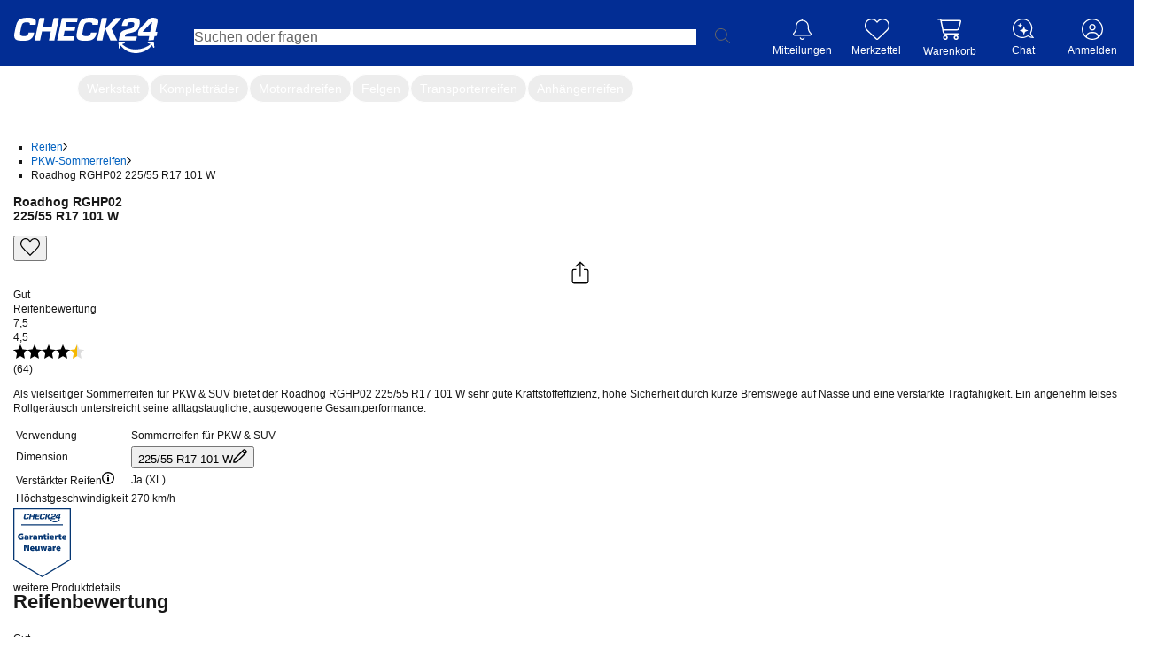

--- FILE ---
content_type: text/html; charset=utf-8
request_url: https://reifen.auto.check24.de/ul/pkw-sommerreifen/roadhog-roadhog-rghp02-xl-225-55-r17-101w-10356745
body_size: 53834
content:
<!DOCTYPE html><html lang="de" id="c24-html"><head><script>window.cdnUrl="https://cdn-reifen.auto.check24.de/2026.02.20.1443-production";</script><link rel="preconnect" href="https://cdn-reifen.auto.check24.de"/><link rel="preconnect" href="https://wireframe.check24.de"/><link rel="preconnect" href="https://cdn.auto.check24.de"/><link href="https://www.googletagmanager.com" rel="dns-prefetch"/><link href="https://securepubads.g.doubleclick.net" rel="dns-prefetch"/><link href="https://www.google.de" rel="dns-prefetch"/><link href="https://www.google-analytics.com" rel="dns-prefetch"/><link href="https://stats.g.doubleclick.net" rel="dns-prefetch"/><meta name="viewport" content="width=device-width,initial-scale=1,maximum-scale=1,user-scalable=no"/><link rel="preload" as="image" href="https://reifen.auto.check24.de/api/energy-label/10356745.svg"/><script src="https://cdn-minicart.auto.check24.de/files/mini-cart-desktop-vue.js" async=""></script><meta name="Language" content="de"/><meta name="Keywords" content=""/><meta name="Publisher" content="CHECK24, München"/><meta name="Copyright" content="CHECK24, München"/><meta name="Page-topic" content=""/><title>Roadhog RGHP02 225/55 R17 101 W | CHECK24</title><meta name="Description" content="Roadhog RGHP02 225/55 R17 101 W - 15 Angebote ab 56,39 € ✓ Passend-Garantie ✓ Reifen-Montage ✓ CHECK24 Service"/><meta name="robots" content="index, follow"/><link rel="canonical" href="https://reifen.auto.check24.de/ul/pkw-sommerreifen/roadhog-roadhog-rghp02-xl-225-55-r17-101w-10356745"/><meta name="og:url" content="https://reifen.auto.check24.de/ul/pkw-sommerreifen/roadhog-roadhog-rghp02-xl-225-55-r17-101w-10356745"/><meta property="og:image" content="https://cdn.auto.check24.de/inventory/eyJrZXkiOiJpbnZlbnRvcnlcL3Byb2R1Y3RcLzc2OFwvMFwvbDBkdTl6LnBuZyIsImVkaXRzIjp7InJlc2l6ZSI6eyJmaXQiOiJjb250YWluIiwiYmFja2dyb3VuZCI6eyJyIjoyNTUsImciOjI1NSwiYiI6MjU1LCJhbHBoYSI6MX19fX0="/><meta name="og:title" content="Roadhog RGHP02 225/55 R17 101 W | CHECK24"/><meta name="og:description" content="Als vielseitiger Sommerreifen für PKW &amp; SUV bietet der Roadhog RGHP02 225/55 R17 101 W sehr gute Kraftstoffeffizienz, hohe Sicherheit durch kurze Bremswege auf Nässe und eine verstärkte Tragfähigkeit. Ein angenehm leises Rollgeräusch unterstreicht seine alltagstaugliche, ausgewogene Gesamtperformance."/><meta name="application-name" content="Check24 Autoteile"/><meta name="google-site-verification" content="UppoWaHnXiCVMcV9vejNXSFccx7kueVbAHQwE9rI2JA"/><link rel="apple-touch-icon" sizes="180x180" href="https://www.check24.de/apple-touch-icon.png"/><link rel="icon" type="image/png" sizes="32x32" href="https://www.check24.de/favicon-32x32.png?v=2"/><link rel="icon" type="image/png" sizes="16x16" href="https://www.check24.de/favicon-16x16.png?v=2"/><link rel="mask-icon" href="https://www.check24.de/safari-pinned-tab.svg" color="#022D94"/><link rel="shortcut icon" href="https://www.check24.de/favicon.ico"/><meta name="msapplication-TileColor" content="#022D94"/><meta name="theme-color" content="#ffffff"/><meta name="c24-wf-version" content="2026-1-1"/><link rel="modulepreload" href="https://cdn-reifen.auto.check24.de/2026.02.20.1443-production/assets/ROy9BQvM.js"/><link rel="modulepreload" href="https://cdn-reifen.auto.check24.de/2026.02.20.1443-production/assets/LNNMM6Ch.js"/><link rel="modulepreload" href="https://cdn-reifen.auto.check24.de/2026.02.20.1443-production/assets/v8Hb0OKz.js"/><link rel="modulepreload" href="https://cdn-reifen.auto.check24.de/2026.02.20.1443-production/assets/Ds6wfkzN.js"/><link rel="modulepreload" href="https://cdn-reifen.auto.check24.de/2026.02.20.1443-production/assets/CTnZVdjR.js"/><link rel="modulepreload" href="https://cdn-reifen.auto.check24.de/2026.02.20.1443-production/assets/C99Qs7WY.js"/><link rel="modulepreload" href="https://cdn-reifen.auto.check24.de/2026.02.20.1443-production/assets/DuDW0_FC.js"/><link rel="modulepreload" href="https://cdn-reifen.auto.check24.de/2026.02.20.1443-production/assets/C0hZISaB.js"/><link rel="modulepreload" href="https://cdn-reifen.auto.check24.de/2026.02.20.1443-production/assets/B0-i5CpW.js"/><link rel="modulepreload" href="https://cdn-reifen.auto.check24.de/2026.02.20.1443-production/assets/DnuzzEtQ.js"/><link rel="modulepreload" href="https://cdn-reifen.auto.check24.de/2026.02.20.1443-production/assets/C2FtnDyk.js"/><link rel="modulepreload" href="https://cdn-reifen.auto.check24.de/2026.02.20.1443-production/assets/BYxNx1qX.js"/><link rel="modulepreload" href="https://cdn-reifen.auto.check24.de/2026.02.20.1443-production/assets/jynvRlSS.js"/><link rel="modulepreload" href="https://cdn-reifen.auto.check24.de/2026.02.20.1443-production/assets/DlU4orpg.js"/><link rel="modulepreload" href="https://cdn-reifen.auto.check24.de/2026.02.20.1443-production/assets/uDgtBBf1.js"/><link rel="modulepreload" href="https://cdn-reifen.auto.check24.de/2026.02.20.1443-production/assets/D36c7eZz.js"/><link rel="modulepreload" href="https://cdn-reifen.auto.check24.de/2026.02.20.1443-production/assets/BUSQ9qag.js"/><link rel="modulepreload" href="https://cdn-reifen.auto.check24.de/2026.02.20.1443-production/assets/K068Uue7.js"/><link rel="modulepreload" href="https://cdn-reifen.auto.check24.de/2026.02.20.1443-production/assets/Im6xsrmF.js"/><link rel="modulepreload" href="https://cdn-reifen.auto.check24.de/2026.02.20.1443-production/assets/BDegYJrt.js"/><link rel="modulepreload" href="https://cdn-reifen.auto.check24.de/2026.02.20.1443-production/assets/B4DUD-Q6.js"/><link rel="modulepreload" href="https://cdn-reifen.auto.check24.de/2026.02.20.1443-production/assets/CWvLxtKE.js"/><link rel="modulepreload" href="https://cdn-reifen.auto.check24.de/2026.02.20.1443-production/assets/I7a0OYd4.js"/><link rel="modulepreload" href="https://cdn-reifen.auto.check24.de/2026.02.20.1443-production/assets/CEcqDe_6.js"/><link rel="modulepreload" href="https://cdn-reifen.auto.check24.de/2026.02.20.1443-production/assets/3A-Q9_u1.js"/><link rel="modulepreload" href="https://cdn-reifen.auto.check24.de/2026.02.20.1443-production/assets/CMypRIOH.js"/><link rel="modulepreload" href="https://cdn-reifen.auto.check24.de/2026.02.20.1443-production/assets/BafOurUa.js"/><link rel="modulepreload" href="https://cdn-reifen.auto.check24.de/2026.02.20.1443-production/assets/BDgvzpIW.js"/><link rel="modulepreload" href="https://cdn-reifen.auto.check24.de/2026.02.20.1443-production/assets/Dg51dBtj.js"/><link rel="modulepreload" href="https://cdn-reifen.auto.check24.de/2026.02.20.1443-production/assets/CbpYR2Fb.js"/><link rel="modulepreload" href="https://cdn-reifen.auto.check24.de/2026.02.20.1443-production/assets/iZd1TmS3.js"/><link rel="modulepreload" href="https://cdn-reifen.auto.check24.de/2026.02.20.1443-production/assets/BFqtWA3N.js"/><link rel="modulepreload" href="https://cdn-reifen.auto.check24.de/2026.02.20.1443-production/assets/C2ZTQKkm.js"/><link rel="modulepreload" href="https://cdn-reifen.auto.check24.de/2026.02.20.1443-production/assets/DKhASSwF.js"/><link rel="modulepreload" href="https://cdn-reifen.auto.check24.de/2026.02.20.1443-production/assets/aMOMt7nQ.js"/><link rel="modulepreload" href="https://cdn-reifen.auto.check24.de/2026.02.20.1443-production/assets/CajONuN2.js"/><link rel="modulepreload" href="https://cdn-reifen.auto.check24.de/2026.02.20.1443-production/assets/B_DDZzvN.js"/><link rel="modulepreload" href="https://cdn-reifen.auto.check24.de/2026.02.20.1443-production/assets/CBjUtI94.js"/><link rel="modulepreload" href="https://cdn-reifen.auto.check24.de/2026.02.20.1443-production/assets/DD5nQMhn.js"/><link rel="modulepreload" href="https://cdn-reifen.auto.check24.de/2026.02.20.1443-production/assets/Dm4Yz6Hl.js"/><link rel="modulepreload" href="https://cdn-reifen.auto.check24.de/2026.02.20.1443-production/assets/DEulZP4j.js"/><link rel="modulepreload" href="https://cdn-reifen.auto.check24.de/2026.02.20.1443-production/assets/DRwX7yvV.js"/><link rel="modulepreload" href="https://cdn-reifen.auto.check24.de/2026.02.20.1443-production/assets/t3scTOt-.js"/><link rel="modulepreload" href="https://cdn-reifen.auto.check24.de/2026.02.20.1443-production/assets/D_RpgYI-.js"/><link rel="modulepreload" href="https://cdn-reifen.auto.check24.de/2026.02.20.1443-production/assets/9ul_m-Yk.js"/><link rel="modulepreload" href="https://cdn-reifen.auto.check24.de/2026.02.20.1443-production/assets/DqPnP1ha.js"/><link rel="modulepreload" href="https://cdn-reifen.auto.check24.de/2026.02.20.1443-production/assets/CZMgrcl7.js"/><link rel="modulepreload" href="https://cdn-reifen.auto.check24.de/2026.02.20.1443-production/assets/BVovkYhI.js"/><link rel="modulepreload" href="https://cdn-reifen.auto.check24.de/2026.02.20.1443-production/assets/kwQ1LYBj.js"/><link rel="modulepreload" href="https://cdn-reifen.auto.check24.de/2026.02.20.1443-production/assets/7HsuDk_8.js"/><link rel="modulepreload" href="https://cdn-reifen.auto.check24.de/2026.02.20.1443-production/assets/BbQzUzDw.js"/><link rel="modulepreload" href="https://cdn-reifen.auto.check24.de/2026.02.20.1443-production/assets/SVwEOP61.js"/><link rel="modulepreload" href="https://cdn-reifen.auto.check24.de/2026.02.20.1443-production/assets/j-CTvQ9y.js"/><link rel="modulepreload" href="https://cdn-reifen.auto.check24.de/2026.02.20.1443-production/assets/DPXrpU6i.js"/><link rel="modulepreload" href="https://cdn-reifen.auto.check24.de/2026.02.20.1443-production/assets/CBDbhpMy.js"/><link rel="modulepreload" href="https://cdn-reifen.auto.check24.de/2026.02.20.1443-production/assets/CwbXxWpZ.js"/><link rel="modulepreload" href="https://cdn-reifen.auto.check24.de/2026.02.20.1443-production/assets/C_-0ExFZ.js"/><link rel="modulepreload" href="https://cdn-reifen.auto.check24.de/2026.02.20.1443-production/assets/tOy4fVP5.js"/><link rel="modulepreload" href="https://cdn-reifen.auto.check24.de/2026.02.20.1443-production/assets/BT6D8GHw.js"/><link rel="modulepreload" href="https://cdn-reifen.auto.check24.de/2026.02.20.1443-production/assets/KJO0IxzY.js"/><link rel="modulepreload" href="https://cdn-reifen.auto.check24.de/2026.02.20.1443-production/assets/cWXq-s5r.js"/><link rel="modulepreload" href="https://cdn-reifen.auto.check24.de/2026.02.20.1443-production/assets/jYMVyuIw.js"/><link rel="modulepreload" href="https://cdn-reifen.auto.check24.de/2026.02.20.1443-production/assets/otoy3pr8.js"/><link rel="modulepreload" href="https://cdn-reifen.auto.check24.de/2026.02.20.1443-production/assets/DoCr9Axb.js"/><link rel="modulepreload" href="https://cdn-reifen.auto.check24.de/2026.02.20.1443-production/assets/C9LpPBP3.js"/><link rel="modulepreload" href="https://cdn-reifen.auto.check24.de/2026.02.20.1443-production/assets/RTD6uB8Q.js"/><link rel="modulepreload" href="https://cdn-reifen.auto.check24.de/2026.02.20.1443-production/assets/yu83XMoa.js"/><link rel="modulepreload" href="https://cdn-reifen.auto.check24.de/2026.02.20.1443-production/assets/DPLN_tVV.js"/><link rel="modulepreload" href="https://cdn-reifen.auto.check24.de/2026.02.20.1443-production/assets/Do1P-37q.js"/><link rel="modulepreload" href="https://cdn-reifen.auto.check24.de/2026.02.20.1443-production/assets/DfSPwtwo.js"/><link rel="modulepreload" href="https://cdn-reifen.auto.check24.de/2026.02.20.1443-production/assets/wrGbCj4t.js"/><link rel="modulepreload" href="https://cdn-reifen.auto.check24.de/2026.02.20.1443-production/assets/hqAzgNUC.js"/><link rel="modulepreload" href="https://cdn-reifen.auto.check24.de/2026.02.20.1443-production/assets/CS3Etb1i.js"/><link rel="modulepreload" href="https://cdn-reifen.auto.check24.de/2026.02.20.1443-production/assets/CrXmQ_rd.js"/><link rel="modulepreload" href="https://cdn-reifen.auto.check24.de/2026.02.20.1443-production/assets/Cc_O1vkO.js"/><link rel="modulepreload" href="https://cdn-reifen.auto.check24.de/2026.02.20.1443-production/assets/DJcS3sEP.js"/><link rel="modulepreload" href="https://cdn-reifen.auto.check24.de/2026.02.20.1443-production/assets/BO0wUqns.js"/><link rel="modulepreload" href="https://cdn-reifen.auto.check24.de/2026.02.20.1443-production/assets/f8umtH4t.js"/><link rel="modulepreload" href="https://cdn-reifen.auto.check24.de/2026.02.20.1443-production/assets/C_kgJxzR.js"/><link rel="modulepreload" href="https://cdn-reifen.auto.check24.de/2026.02.20.1443-production/assets/CoqW1lCp.js"/><link rel="modulepreload" href="https://cdn-reifen.auto.check24.de/2026.02.20.1443-production/assets/BAwyRrEu.js"/><link rel="modulepreload" href="https://cdn-reifen.auto.check24.de/2026.02.20.1443-production/assets/CqmdIQzj.js"/><link rel="modulepreload" href="https://cdn-reifen.auto.check24.de/2026.02.20.1443-production/assets/7BPuj8uZ.js"/><link rel="modulepreload" href="https://cdn-reifen.auto.check24.de/2026.02.20.1443-production/assets/VYyw1cZN.js"/><link rel="modulepreload" href="https://cdn-reifen.auto.check24.de/2026.02.20.1443-production/assets/BusESv72.js"/><link rel="modulepreload" href="https://cdn-reifen.auto.check24.de/2026.02.20.1443-production/assets/CtpAAqit.js"/><script>window.dataLayer = window.dataLayer || []; window.gtmId = "GTM-P5R35J";</script><link rel="stylesheet" href="https://cdn-reifen.auto.check24.de/2026.02.20.1443-production/assets/CGF07CBK.css"/><link rel="stylesheet" type="text/css" href="https://wireframe.check24.de/2026-1-1/assets/desktop/wireframe.min.css" media="screen"/><script type="text/javascript">var CHECK24_HOST = 'www.check24.de';</script><script type="application/ld+json">{"@context":"https://schema.org","@graph":[{"@type":"Organization","@id":"https://reifen.auto.check24.de/ul/#org","url":"https://reifen.auto.check24.de/ul","logo":"https://cdn-reifen.auto.check24.de/images/check24-logo.svg","name":"CHECK24 Vergleichsportal Autoteile GmbH","description":"Marktführer im Online-Verkauf von Reifen, Felgen und Kompletträdern. Große Auswahl, schnelle Lieferung, Top-Preise, Werkstattpartner und über 20 Jahre Erfahrung.","email":"autoteile@check24.de","sameAs":["https://de.wikipedia.org/wiki/Check24","https://www.instagram.com/check24.de","https://www.tiktok.com/@check24","https://www.facebook.com/CHECK24de/","https://www.linkedin.com/company/check24"],"address":{"@type":"PostalAddress","streetAddress":"Trappentreustraße 1-3","addressLocality":"München","addressCountry":"DE","postalCode":"80339"},"hasMerchantReturnPolicy":{"@type":"MerchantReturnPolicy","applicableCountry":"DE","returnPolicyCategory":"https://schema.org/MerchantReturnFiniteReturnWindow","merchantReturnDays":100,"returnMethod":"https://schema.org/ReturnByMail","inStoreReturnsOffered":false},"vatID":"DE298621580"},{"@type":"WebSite","@id":"https://reifen.auto.check24.de/ul/#website","url":"https://reifen.auto.check24.de/ul","name":"CHECK24 Reifen","inLanguage":"de-DE","publisher":{"@id":"https://reifen.auto.check24.de/ul/#org"}},{"@type":"ItemPage","@id":"https://reifen.auto.check24.de/ul/pkw-sommerreifen/roadhog-roadhog-rghp02-xl-225-55-r17-101w-10356745#itempage","url":"https://reifen.auto.check24.de/ul/pkw-sommerreifen/roadhog-roadhog-rghp02-xl-225-55-r17-101w-10356745","name":"Roadhog RGHP02 225/55 R17 101 W, Sommerreifen","inLanguage":"de-DE","isPartOf":{"@id":"https://reifen.auto.check24.de/ul/#website"},"mainEntity":{"@id":"https://reifen.auto.check24.de/ul/pkw-sommerreifen/roadhog-roadhog-rghp02-xl-225-55-r17-101w-10356745#product"},"breadcrumb":{"@id":"https://reifen.auto.check24.de/ul/pkw-sommerreifen/roadhog-roadhog-rghp02-xl-225-55-r17-101w-10356745#breadcrumb"}},{"@type":"Product","@id":"https://reifen.auto.check24.de/ul/pkw-sommerreifen/roadhog-roadhog-rghp02-xl-225-55-r17-101w-10356745#product","name":"Roadhog RGHP02 225/55 R17 101 W, Sommerreifen","category":"Tire","brand":{"@type":"Brand","name":"Roadhog"},"model":"Roadhog-RGHP02","sku":"10356745","url":"https://reifen.auto.check24.de/ul/pkw-sommerreifen/roadhog-roadhog-rghp02-xl-225-55-r17-101w-10356745","description":"Als vielseitiger Sommerreifen für PKW & SUV bietet der Roadhog RGHP02 225/55 R17 101 W sehr gute Kraftstoffeffizienz, hohe Sicherheit durch kurze Bremswege auf Nässe und eine verstärkte Tragfähigkeit. Ein angenehm leises Rollgeräusch unterstreicht seine alltagstaugliche, ausgewogene Gesamtperformance.","image":["https://cdn.auto.check24.de/inventory/eyJrZXkiOiJpbnZlbnRvcnlcL3Byb2R1Y3RcLzc2OFwvMFwvbDBkdTl6LnBuZyIsImVkaXRzIjp7InJlc2l6ZSI6eyJmaXQiOiJjb250YWluIiwiYmFja2dyb3VuZCI6eyJyIjoyNTUsImciOjI1NSwiYiI6MjU1LCJhbHBoYSI6MX19fX0=","https://cdn.auto.check24.de/inventory/eyJrZXkiOiJpbnZlbnRvcnlcL3Byb2R1Y3RcLzc2OFwvMFwva2luNHljLnBuZyIsImVkaXRzIjp7InJlc2l6ZSI6eyJmaXQiOiJjb250YWluIiwiYmFja2dyb3VuZCI6eyJyIjoyNTUsImciOjI1NSwiYiI6MjU1LCJhbHBoYSI6MX19fX0=","https://cdn.auto.check24.de/inventory/eyJrZXkiOiJpbnZlbnRvcnlcL3Byb2R1Y3RcLzc2OFwvMFwvNjhpaW45LnBuZyIsImVkaXRzIjp7InJlc2l6ZSI6eyJmaXQiOiJjb250YWluIiwiYmFja2dyb3VuZCI6eyJyIjoyNTUsImciOjI1NSwiYiI6MjU1LCJhbHBoYSI6MX19fX0="],"mainEntityOfPage":{"@id":"https://reifen.auto.check24.de/ul/pkw-sommerreifen/roadhog-roadhog-rghp02-xl-225-55-r17-101w-10356745#itempage"},"additionalProperty":[{"@type":"PropertyValue","name":"Tire width","value":225},{"@type":"PropertyValue","name":"Aspect ratio","value":55},{"@type":"PropertyValue","name":"Rim diameter (inches)","value":17},{"@type":"PropertyValue","name":"Load index","value":101},{"@type":"PropertyValue","name":"Speed rating","value":"W"},{"@type":"PropertyValue","name":"Season","value":"Sommerreifen"},{"@type":"PropertyValue","name":"EU fuel efficiency rating","value":"B"},{"@type":"PropertyValue","name":"EU wet grip rating","value":"B"},{"@type":"PropertyValue","name":"External rolling noise (dB)","value":70}],"gtin13":"8859295842619","offers":{"@type":"AggregateOffer","lowPrice":56.39,"highPrice":75.49,"priceCurrency":"EUR","offerCount":15,"offers":[{"@type":"Offer","url":"https://reifen.auto.check24.de/ul/pkw-sommerreifen/roadhog-roadhog-rghp02-xl-225-55-r17-101w-10356745","price":56.39,"priceCurrency":"EUR","availability":"https://schema.org/InStock","itemCondition":"https://schema.org/NewCondition","seller":{"@id":"https://reifen.auto.check24.de/ul/#org"},"shippingDetails":[{"@type":"OfferShippingDetails","shippingDestination":{"@type":"DefinedRegion","addressCountry":"DE"},"deliveryTime":{"@type":"ShippingDeliveryTime","handlingTime":{"@type":"QuantitativeValue","minValue":0,"maxValue":0,"unitCode":"DAY"},"transitTime":{"@type":"QuantitativeValue","minValue":2,"maxValue":4,"unitCode":"DAY"}},"shippingRate":{"@type":"MonetaryAmount","value":0,"currency":"EUR"}}]}]},"aggregateRating":{"@type":"AggregateRating","ratingValue":4.5,"bestRating":5,"worstRating":1,"ratingCount":64}},{"@type":"BreadcrumbList","@id":"https://reifen.auto.check24.de/ul/pkw-sommerreifen/roadhog-roadhog-rghp02-xl-225-55-r17-101w-10356745#breadcrumb","itemListElement":[{"@type":"ListItem","position":1,"name":"Reifen","item":"https://reifen.auto.check24.de/ul"},{"@type":"ListItem","position":2,"name":"PKW-Sommerreifen","item":"https://reifen.auto.check24.de/ul/suche?season[]=sommerreifen&width=225&height=55&diameter=17&loadIndex[]=101&speedIndex[]=w"},{"@type":"ListItem","position":3,"name":"Roadhog RGHP02 225/55 R17 101 W","item":"https://reifen.auto.check24.de/ul/pkw-sommerreifen/roadhog-roadhog-rghp02-xl-225-55-r17-101w-10356745"}]}]}</script></head><body class="c24-body c24-wide c24-fluid-grid c24-responsive {bodyClass}"><noscript><iframe src="https://www.googletagmanager.com/gtm.js?id=GTM-P5R35J" height="0" width="0" style="display:none;visibility:hidden"></iframe></noscript><script>const abortController = new AbortController(); document.addEventListener( "DOMContentLoaded", (e) => { e.stopImmediatePropagation(); abortController.abort(); }, { signal: abortController.signal } );</script><div class="c24-blocking-layer"></div> <!-- --> <div id="c24-page-and-ads"><div id="c24-ads" class="clearfix"><div id="c24-ads-content" class="clearfix"><div class="c24-ad-banner" id="c24-ad-leaderboard"></div><div class="c24-ad-skyscraper" id="c24-ad-skyscraper"></div></div></div><div class="c24-page-container" id="c24-page-container-header"><div class="c24-page"><header class="c24-site-header"><div id="c24-header" class="c24-header  "><div class="c24-header-inner"><a class="c24-header-skip-container" tabindex="0" href="#c24-page-container-content"><div class="c24-header-skip-link"><span>Zum Hauptinhalt</span></div></a><div id="c24-header-top"><div class="c24-header-content clearfix"><a class="c24-header-back-wrapper" href=""><span class="c24-header-back"><svg version="1.1" xmlns="http://www.w3.org/2000/svg" x="0px" y="0px" viewBox="0 0 58.2 100" xml:space="preserve"><polygon fill="#FFFFFF" points="16.4,50 58.2,8.2 50,0 0,50 50,100 58.2,91.8 "></polygon></svg></span></a><a href="https://www.check24.de/" class="c24-logo" title="CHECK24 - Deutschlands größtes Vergleichsportal" tabindex="0"></a><div class="c24-header-components"><div class="c24-search"><div class="c24-search-corner"></div><div class="c24-search-content"><form accept-charset="utf-8" id="c24-search-form" class="c24-search-form" spellCheck="false" action="https://www.check24.de/suche/" method="get"><fieldset><input type="text" id="c24-search-header" class="c24-search-input" placeholder="Suchen oder fragen" tabindex="0" name="q" value=""/><input type="hidden" id="source_suggest" name="source" value="input"/><div class="c24-search-button"><svg xmlns="http://www.w3.org/2000/svg" viewBox="0 0 229 229"><path fill="#666666" d="M227.2,218.57l-64.63-64.63.66-.78c14.18-16.55,21.99-37.98,21.99-60.33C185.23,41.64,143.59,0,92.41,0c-24.77,0-48.01,9.65-65.43,27.19C9.58,44.7,0,68.01,0,92.82c0,51.18,41.46,92.83,92.41,92.83,22.09,0,43.51-7.95,60.33-22.39l.78-.67,64.58,64.58h.01c1.59,1.21,3.19,1.82,4.76,1.82s3.17-.64,4.32-1.79c1.16-1.15,1.8-2.69,1.8-4.32s-.64-3.17-1.8-4.31ZM173.4,92.82c0,44.43-36.15,80.58-80.59,80.58S12.24,137.26,12.24,92.82,48.39,12.23,92.82,12.23c21.68,0,41.96,8.34,57.1,23.49,15.14,15.14,23.48,35.43,23.48,57.11Z"></path></svg></div><div class="c24-search-clear"><svg xmlns="http://www.w3.org/2000/svg" xml:space="preserve" viewBox="0 0 100 100" y="0px" x="0px" version="1.1"><polygon style="fill:#b4b4b4" points="89.7,0 50,39.6 10.3,0 0,10.3 39.6,50 0,89.7 10.3,100 50,60.4 89.7,100 100,89.7 60.4,50 100,10.3"></polygon></svg></div></fieldset></form></div></div><div class="c24-notification c24-header-icon"><a class="c24-notification-icon c24-header-hover" href="https://newsfeed.check24.de/" tabindex="0"><div><span class="c24-notification-icon-svg"></span><div class="c24-notification-count"></div></div><div class="c24-notification-label c24-header-icon-label">Mitteilungen</div></a><div class="c24-notification-layer-hover c24-header-layer"><div class="c24-notification-layer"><div class="content"></div><a class="all"></a></div></div></div><div class="c24-mylists c24-mylists-heart c24-mylists-product c24-mylists-home c24-header-icon" id="c24-mylists"><a class="c24-mylists-content c24-header-hover clearfix" href="https://kundenbereich.check24.de/?o=lists" tabindex="0"><div><span class="c24-mylists-icon"><span class="c24-mylists-icon-svg"></span></span><div class="c24-mylists-count"></div></div><div class="c24-mylists-label c24-header-icon-label">Merkzettel</div></a><div class="c24-mylists-layer c24-mylists-layer-hover c24-header-layer"><div class="c24-mylists-layer-content"><div class="c24-mylists-available"><div class="c24-mylists-lists"><div class="c24-mylists-headline clearfix"><span>Merkzettel</span></div><div class="c24-mylists-lists-items"></div></div></div><div class="c24-mylists-no-items">Ihr Merkzettel ist leer.</div><div class="empty">Bitte melden Sie sich in Ihrem Profil an, um Ihren Merkzettel sehen zu können.</div><a class="all"><span></span></a></div></div></div><div class="c24-header-hover c24-customer c24-header-icon mini-cart-desktop mini-cart-desktop-de"><div class="c24-header-hover" style="place-items:center;place-content:center;flex-direction:column;display:flex"><mini-cart-desktop cart-url="https://auto.check24.de/checkout/cart/minicart"></mini-cart-desktop><div class="c24-header-icon-label c24-notification-label">Warenkorb</div></div></div><div class="c24-contact c24-header-hover c24-header-icon clearfix"><a class="c24-contact-content clearfix" href="https://www.check24.de/unternehmen/kontakt/" tabindex="0"><span class="c24-contact-icon"><span class="c24-contact-icon-svg"></span></span><div class="c24-header-icon-label">Chat</div></a></div>   <div class="c24-customer c24-customer-guest c24-header-hover c24-header-icon"><a class="c24-customer-hover-wrapper c24-login-opener" href="https://kundenbereich.check24.de/user/account.html?o=overview" tabindex="0"><div class="c24-customer-icon c24-customer-icon-lo c24-icon"></div><div class="c24-customer-hover c24-header-icon-label">Anmelden</div></a></div> <div class="c24-customer-trigger c24-header-hover" id="c24-customer-trigger"><div class="c24-customer-layer c24-header-layer c24-ignore-dc-event"><div class="c24-customer-trigger-close"><svg version="1.1" xmlns="http://www.w3.org/2000/svg" x="0px" y="0px" viewBox="0 0 357 357" xml:space="preserve"><g><polygon fill="#949494" points="357,35.7 321.3,0 178.5,142.8 35.7,0 0,35.7 142.8,178.5 0,321.3 35.7,357 178.5,214.2 321.3,357 357,321.3 214.2,178.5"></polygon></g></svg></div><div class="c24-customer-trigger-text"></div><a class="c24-button c24-customer-login-opener c24-login-opener">anmelden</a><div class="c24-customer-salutation-text"><span>Neuer Kunde? </span><a class="c24-meinkonto-reflink c24-customer-register-opener c24-login-opener">Starten Sie hier.</a></div></div></div></div></div></div></div></div></header></div></div><div class="c24-quickchips-reifen !block" style="--c24-quickchips-scrollbar-width:0px"><div class="c24-quickchips-container"><div class="c24-quickchips-loading"><span class="c24-quickchips-link loading"> </span><span class="c24-quickchips-link loading"> </span><span class="c24-quickchips-link loading"> </span><span class="c24-quickchips-link loading"> </span><span class="c24-quickchips-link loading"> </span><span class="c24-quickchips-link loading"> </span><span class="c24-quickchips-link loading"> </span></div><div class="c24-quickchips-chips calculated"><a href="https://reifen.auto.check24.de" class="c24-quickchips-link active" title="Autoreifen">Autoreifen</a><a href="https://werkstatt.auto.check24.de/ul/" class="c24-quickchips-link" title="Werkstatt">Werkstatt</a><a href="https://komplettrad.auto.check24.de" class="c24-quickchips-link" title="Kompletträder">Kompletträder</a><a href="https://moto.auto.check24.de" class="c24-quickchips-link" title="Motorradreifen">Motorradreifen</a><a href="https://felge.auto.check24.de" class="c24-quickchips-link" title="Felgen">Felgen</a><a href="https://reifen.auto.check24.de/ul/transporterreifen" class="c24-quickchips-link" title="Transporterreifen">Transporterreifen</a><a href="https://reifen.auto.check24.de/ul/anhaengerreifen" class="c24-quickchips-link" title="Anhängerreifen">Anhängerreifen</a></div></div></div><div class="c24-page-container" id="c24-page-container-content"><div id="c24-page-content" class="c24-page"><div id="c24-content" class="clearfix">  <div><the-bot-embed></the-bot-embed><div class="mx-auto max-w-[1580px]"><main class="mb-20 px-15"><section class="flex min-h-[630px]"><section class="first-view-container" data-cy="first_view_component"><nav class="mb-10 min-h-[16px]"><ul class="m-0 !pl-0 flex items-center flex-wrap" data-cy="bread_crumbs"><li class="flex items-center"><a class="!text-grey-2 hover:!underline-offset-4" data-cy="breadcrumb_link_1" title="zu Reifen" href="https://reifen.auto.check24.de/ul">Reifen</a><svg xmlns="http://www.w3.org/2000/svg" width="5" height="9" overflow="visible" preserveAspectRatio="none" viewBox="0 0 5 9" fill="var(--color-dark-grey)" class="ml-8 mr-9 mt-1 align-middle"><path d="M3.636 4.533 0 8.277.714 9 5 4.533.714 0 0 .723z" style="stroke-width:0;stroke-linecap:butt;stroke-linejoin:miter" vector-effect="non-scaling-stroke"></path></svg></li><li class="flex items-center"><a class="!text-grey-2 hover:!underline-offset-4" data-cy="breadcrumb_link_2" title="zu PKW-Sommerreifen" href="https://reifen.auto.check24.de/ul/suche?season[]=sommerreifen&amp;width=225&amp;height=55&amp;diameter=17&amp;loadIndex[]=101&amp;speedIndex[]=w">PKW-Sommerreifen</a><svg xmlns="http://www.w3.org/2000/svg" width="5" height="9" overflow="visible" preserveAspectRatio="none" viewBox="0 0 5 9" fill="var(--color-dark-grey)" class="ml-8 mr-9 mt-1 align-middle"><path d="M3.636 4.533 0 8.277.714 9 5 4.533.714 0 0 .723z" style="stroke-width:0;stroke-linecap:butt;stroke-linejoin:miter" vector-effect="non-scaling-stroke"></path></svg></li><li class="flex items-center"><span data-cy="breadcrumb_link_3">Roadhog RGHP02 225/55 R17 101 W</span></li></ul></nav><div class="mb-40 flex gap-15 flex-wrap lg:flex-nowrap"><div class="relative w-full lg:w-auto"><div class="flex w-full xlg:min-w-[400px] xlg:max-w-[420px] flex-row items-start gap-10 pt-10 w-[265px] min-w-full" data-cy="preview_image"></div></div><div class="w-full" id="zoomer-result"><div class="relative"><div class="flex justify-between gap-10"><div><h1 class="my-0 text-20 font-normal leading-25" data-cy="product_title"><strong>Roadhog RGHP02</strong><br/>225/55 R17 101 W</h1></div><div class="absolute right-0 top-0 flex flex-col gap-10"><button class="inline-flex items-center text-white justify-center gap-2 whitespace-nowrap ring-offset-background transition-colors focus-visible:outline-none focus-visible:ring-2 focus-visible:ring-offset disabled:pointer-events-none disabled:opacity-50 [&amp;_svg]:pointer-events-none [&amp;_svg]:size-16 [&amp;_svg]:shrink-0 cursor-pointer hover:fill-error-text h-24 w-26 p-0 bg-transparent hover:bg-transparent" type="button" data-cy="wishlist_icon" data-state="closed"><svg xmlns="http://www.w3.org/2000/svg" overflow="visible" preserveAspectRatio="none" viewBox="0 0 22 20" width="22" height="20" class="transition-transform active:scale-120 !w-22 !h-20"><path d="M16.094 0C13.954 0 12.07 1.2 11 2.98 9.93 1.2 8.106 0 5.926 0 2.656 0 0 2.8 0 6.26S2.953 12.42 11 20c8.047-7.58 11-10.26 11-13.74S19.404 0 16.094 0M11 18.32C3.905 11.58 1.19 9.08 1.19 6.26S3.31 1.2 5.925 1.2c1.665 0 3.191.9 4.024 2.44.237.36.594.6 1.01.6s.833-.24 1.011-.6c.991-1.56 2.458-2.44 4.123-2.44 2.596 0 4.737 2.26 4.737 5.08S18.155 11.64 11 18.32" style="stroke-width:0;stroke-linecap:butt;stroke-linejoin:miter" vector-effect="non-scaling-stroke"></path></svg></button><div class="cursor-pointer" data-cy="share_icon" data-state="closed" data-slot="hover-card-trigger"><svg xmlns="http://www.w3.org/2000/svg" viewBox="0 0 93 118" width="1em" height="1em" style="width:100%;height:26px"><path d="M78.842 39.272H65.084v6h13.758A4.664 4.664 0 0 1 83.5 49.93v54.684a4.663 4.663 0 0 1-4.658 4.658H14.158a4.663 4.663 0 0 1-4.658-4.658V49.93a4.663 4.663 0 0 1 4.658-4.658h11.857v-6H14.158A10.67 10.67 0 0 0 3.5 49.93v54.684a10.67 10.67 0 0 0 10.658 10.658h64.684A10.67 10.67 0 0 0 89.5 104.614V49.93a10.67 10.67 0 0 0-10.658-10.658"></path><path d="M24.341 29.1a3 3 0 0 0 2.03-.792l16.736-15.387v64.351a3 3 0 0 0 6 0V12.357l16.7 15.914a3 3 0 1 0 4.138-4.343L48.569 3.556a3 3 0 0 0-4.1-.037L22.31 23.891a3 3 0 0 0 2.031 5.209"></path></svg></div></div></div></div><div class="flex flex-col gap-15 py-15"><div class="flex w-full justify-between"><div class="flex gap-15"><div><div class="cursor-pointer" data-state="closed" data-slot="hover-card-trigger"><div class="flex items-center gap-x-10"><div class="order-last"><div class="text-14 font-bold no-underline hover:no-underline text-dark-grey">Gut</div><div class="text-12">Reifenbewertung</div></div><div class="leading-35 flex size-[35px] items-center justify-center rounded-t-5 rounded-bl-5 bg-nova-blue text-16 font-bold text-white" data-cy="new_grade_badge">7,5</div></div></div></div></div><div class="product-information__reviews-container"><div class="cursor-pointer" data-state="closed" data-slot="hover-card-trigger"><div class="flex items-center" style="gap:1px" data-cy="customer_ratings_component"><div class="mr-[3px]">4,5<!-- --> </div><div class="mr-5 flex items-center"><svg xmlns="http://www.w3.org/2000/svg" preserveAspectRatio="xMinYMin slice" viewBox="0 0 100 100" width="16" height="16" fill="var(--color-yellow)"><path d="M50 0 35 33.6 0 38.2l25.7 25.4-6.6 36.4L50 82.1 80.9 100l-6.6-36.4L100 38.2l-35-4.6z"></path></svg><svg xmlns="http://www.w3.org/2000/svg" preserveAspectRatio="xMinYMin slice" viewBox="0 0 100 100" width="16" height="16" fill="var(--color-yellow)"><path d="M50 0 35 33.6 0 38.2l25.7 25.4-6.6 36.4L50 82.1 80.9 100l-6.6-36.4L100 38.2l-35-4.6z"></path></svg><svg xmlns="http://www.w3.org/2000/svg" preserveAspectRatio="xMinYMin slice" viewBox="0 0 100 100" width="16" height="16" fill="var(--color-yellow)"><path d="M50 0 35 33.6 0 38.2l25.7 25.4-6.6 36.4L50 82.1 80.9 100l-6.6-36.4L100 38.2l-35-4.6z"></path></svg><svg xmlns="http://www.w3.org/2000/svg" preserveAspectRatio="xMinYMin slice" viewBox="0 0 100 100" width="16" height="16" fill="var(--color-yellow)"><path d="M50 0 35 33.6 0 38.2l25.7 25.4-6.6 36.4L50 82.1 80.9 100l-6.6-36.4L100 38.2l-35-4.6z"></path></svg><svg xmlns="http://www.w3.org/2000/svg" preserveAspectRatio="xMinYMin slice" viewBox="0 0 100 100" width="16" height="16"><path fill="#f6b800" d="M50 0 35 33.6 0 38.2l25.7 25.4-6.6 36.4L50 82.1z"></path><path fill="#dcdcdc" d="M50 82.1 80.9 100l-6.6-36.4L100 38.2l-35-4.6L50 0z"></path></svg></div><div class="text-fusion-blue hover:text-formular-background-dark whitespace-nowrap">(64)</div></div></div></div></div><p class="my-0">Als vielseitiger Sommerreifen für PKW &amp; SUV bietet der Roadhog RGHP02 225/55 R17 101 W sehr gute Kraftstoffeffizienz, hohe Sicherheit durch kurze Bremswege auf Nässe und eine verstärkte Tragfähigkeit. Ein angenehm leises Rollgeräusch unterstreicht seine alltagstaugliche, ausgewogene Gesamtperformance.</p></div><div><div class="flex flex-row"><section class="w-full" data-cy="product_details"><div class="flex flex-row items-start gap-15"><table class="w-full border-collapse"><tbody><tr class="h-[35px] bg-gray-50"><td class="px-4 py-2">Verwendung</td><td class="px-4 py-2"><div class="flex items-center gap-10"><span>Sommerreifen für PKW &amp; SUV</span></div></td></tr><tr class="h-[35px] "><td class="px-4 py-2">Dimension</td><td class="px-4 py-2"><div class="flex items-center gap-10"><button class="text-fusion-blue hover:opacity-80 transition-opacity font-bold  text-14 cursor-pointer flex items-center gap-10 border-0 bg-transparent p-0"><span>225/55 R17 101 W</span><svg xmlns="http://www.w3.org/2000/svg" xml:space="preserve" overflow="visible" preserveAspectRatio="none" viewBox="0 0 102 102" width="16" height="16" fill="currentColor"><path d="M97.3 12 90 4.7C87.6 2.2 84.4 1 81.2 1s-6.4 1.2-8.8 3.7L57.8 19.2 51 26 4.7 72.3c-.8.8-1.2 1.8-1.3 2.8L1 95.8c-.3 2.8 1.9 5.2 4.6 5.2h.5l20.6-2.3c1.1-.1 2.1-.6 2.8-1.3L76 51l6.8-6.8 14.6-14.6c4.8-4.8 4.8-12.7-.1-17.6M69.4 44.4 24.2 89.6 11 91l1.5-13.2 45.2-45.2 9.5-9.5 11.7 11.7zm22.1-22.2L85.7 28c-.1.1-.3.1-.4 0L73.9 16.7c-.1-.1-.1-.3 0-.4l5.8-5.8c.8-.8 2-.8 2.8 0l9 9c.8.7.8 1.9 0 2.7" class="st0_1686559829820" vector-effect="non-scaling-stroke"></path></svg></button></div></td></tr><tr class="h-[35px] bg-gray-50"><td class="px-4 py-2">Verstärkter Reifen<svg xmlns="http://www.w3.org/2000/svg" preserveAspectRatio="xMinYMin slice" viewBox="0 0 100 100" width="14" height="14" fill="var(--color-medium-grey)" class="cursor-pointer relative ml-5 cursor-pointer inline-block" data-state="closed"><path d="M50 0a50 50 0 1 0 50 50A50 50 0 0 0 50 0m0 90.32A40.32 40.32 0 1 1 90.32 50 40.3 40.3 0 0 1 50 90.32m0-66.67a7 7 0 1 1-7 7 7 7 0 0 1 7-7m4 52.16h-8a2.42 2.42 0 0 1-2.42-2.42V46A2.42 2.42 0 0 1 46 43.55h8A2.42 2.42 0 0 1 56.45 46v27.39A2.42 2.42 0 0 1 54 75.81"></path></svg> </td><td class="px-4 py-2"><div class="flex items-center gap-10"><span>Ja (XL)</span></div></td></tr><tr class="h-[35px] "><td class="px-4 py-2">Höchstgeschwindigkeit</td><td class="px-4 py-2"><div class="flex items-center gap-10"><span>270 km/h</span></div></td></tr></tbody></table><div data-cy="product_details_seal"><svg xmlns="http://www.w3.org/2000/svg" overflow="visible" viewBox="0 0 65 78" width="65" height="78"><path d="M.65 58.132V.65h63.7v57.482L32.5 77.242z" style="stroke-width:0;stroke-linecap:butt;stroke-linejoin:miter;fill:#fff" vector-effect="non-scaling-stroke"></path><path d="M63.7 1.3v56.464l-31.2 18.72-31.2-18.72V1.3zM65 0H0v58.5L32.5 78 65 58.5z" style="stroke-width:0;stroke-linecap:butt;stroke-linejoin:miter;fill:#063773" vector-effect="non-scaling-stroke"></path><path d="M9.1 19.53v-1.3h46.8v1.3zM14.275 12.551h-.002c-.682 0-1.39-.016-1.854-.215a1.07 1.07 0 0 1-.526-.43c-.13-.211-.193-.486-.193-.836q.001-.402.113-.934c.017-.08.42-1.963.446-2.063.108-.392.241-.716.412-.987.294-.466.686-.767 1.233-.946.455-.148 1.036-.215 1.878-.215h.007c.444 0 .808.032 1.114.095.36.076.636.2.82.368q.206.191.261.457.03.136.029.297c0 .25-.051.512-.092.722q-.008.046-.018.09l-.001.008H16.27l.002-.012.007-.072c0-.002.007-.067.007-.162q0-.211-.202-.34a1 1 0 0 0-.379-.098 4 4 0 0 0-.448-.02c-.275 0-.482.022-.653.07a1 1 0 0 0-.345.163q-.201.152-.321.45c-.076.187-.13.41-.19.686l-.22 1.056c-.072.34-.124.596-.124.818 0 .128.018.228.055.318a.57.57 0 0 0 .348.313c.16.058.364.085.66.085.197 0 .359-.004.506-.021.255-.03.438-.108.576-.241.149-.145.25-.36.316-.674l.023-.107h1.615v.01c0 .012-.092.436-.14.607-.048.178-.101.327-.163.46a2 2 0 0 1-.687.83 2.45 2.45 0 0 1-1.014.409c-.334.058-.677.063-1.057.063zM32.363 12.551c-.685 0-1.392-.016-1.856-.215a1.07 1.07 0 0 1-.526-.43c-.13-.211-.193-.486-.193-.836q0-.402.112-.934c.018-.08.42-1.963.447-2.063.105-.392.241-.716.412-.987.293-.466.685-.767 1.232-.946.456-.148 1.037-.215 1.879-.215h.007c.443 0 .807.032 1.113.095.36.076.637.2.82.368q.206.191.262.457.029.136.028.297c0 .25-.05.512-.091.724l-.018.09-.002.008h-1.632l.002-.012.007-.072c0-.002.007-.067.007-.162q0-.211-.203-.34a1 1 0 0 0-.378-.098 4 4 0 0 0-.448-.02c-.275 0-.482.022-.653.07a1 1 0 0 0-.345.163q-.2.152-.322.45c-.075.187-.13.41-.19.686l-.223 1.052c-.072.34-.123.596-.123.818 0 .129.017.229.054.319a.57.57 0 0 0 .349.313c.16.058.364.084.66.084.197 0 .358-.004.506-.021.255-.03.438-.107.575-.241.15-.144.25-.359.317-.674l.023-.107h1.614v.01c0 .013-.091.437-.139.607-.049.178-.102.328-.163.461a2 2 0 0 1-.688.829 2.45 2.45 0 0 1-1.013.41c-.334.057-1.201.062-1.22.062M28.859 12.498h-4.697l.004-.012 1.314-6.181c.023-.114.065-.192.134-.244a.47.47 0 0 1 .295-.081h3.963q.148.001.211.065.049.05.05.139v.005a.3.3 0 0 1-.01.072l-.204.964h-3.067l-.266 1.278h2.88l-.263 1.205h-2.879l-.327 1.543h3.131zM37.28 12.498h-1.565l.004-.012 1.308-6.158c.032-.134.081-.225.155-.281a.36.36 0 0 1 .227-.065h.927q.15 0 .221.068a.2.2 0 0 1 .057.15q0 .028-.006.058zM41.592 12.498h-1.974l-.003-.007-1.462-3.38.005-.006 2.528-2.744c.156-.17.248-.257.33-.308a.5.5 0 0 1 .293-.074h1.273c.06 0 .097.02.118.037q.017.016.026.032a.1.1 0 0 1 .007.026h.002l-.002.021c-.002.027-.016.07-.069.129l-2.728 2.932zM21.793 12.498h-.012l.003-.012.556-2.633h-2.58l-.563 2.645H17.63l.004-.012c.053-.25 1.296-6.121 1.305-6.155.046-.193.123-.26.185-.295a.6.6 0 0 1 .292-.057h.846c.044 0 .116.02.17.058q.046.033.067.072a.2.2 0 0 1 .026.108.3.3 0 0 1-.005.056l-.478 2.243h2.582l.464-2.185c.046-.193.124-.26.185-.295a.6.6 0 0 1 .292-.057h.846c.044 0 .116.02.17.058q.046.033.067.072a.2.2 0 0 1 .027.108.3.3 0 0 1-.006.056c-.007.039-1.268 5.963-1.322 6.216l-.002.009zM46.21 7.253c.12.032.216.091.267.192q.05.098.049.237-.002.142-.042.336c-.037.17-.072.311-.127.433a.8.8 0 0 1-.236.306c-.214.168-.549.27-1.142.404-.784.174-1.324.319-1.706.508-.381.19-.603.417-.77.776-.11.24-.195.538-.276.916l-.222 1.126h5.078l.238-1.14h-3.534s.055-.274.1-.374a.7.7 0 0 1 .233-.3c.098-.071.218-.119.362-.16.29-.08.691-.135 1.28-.284.727-.189 1.218-.394 1.564-.727s.558-.8.713-1.534c.058-.27.09-.538.09-.74 0-.29-.057-.513-.157-.684a.97.97 0 0 0-.435-.386c-.376-.18-.93-.223-1.586-.223-.836 0-1.494.086-1.982.387-.49.299-.829.844-1.019 1.733l-.053.251h1.545l.06-.278c.06-.266.116-.447.216-.575.1-.13.246-.192.443-.216.134-.018.294-.021.493-.021h.091c.192-.004.343.005.464.037" style="stroke-width:0;stroke-linecap:butt;stroke-linejoin:miter;fill:#063773" vector-effect="non-scaling-stroke"></path><path d="M2.913.693c-.18.186-1.687 1.762-2.304 2.41-.124.131-.255.277-.313.399-.048.088-.11.332-.141.506-.065.364-.114.697-.144.832A.5.5 0 0 0 0 4.937c0 .112.048.186.11.24a.35.35 0 0 0 .23.078H3.33l-.276 1.3 1.575-.15.244-1.151h.563l.244-1.152H5.12s.563-2.628.58-2.727C5.893.311 5.451 0 4.456 0c-.254.005-.829-.048-1.543.693m.661 3.412h-2.26l2.69-2.786h.163z" style="stroke-width:0;stroke-linecap:butt;stroke-linejoin:miter;fill:#063773" transform="translate(47.557 5.932)" vector-effect="non-scaling-stroke"></path><path d="M46.945 16.127a5.36 5.36 0 0 1-2.824-.784 5 5 0 0 1-1.516-1.434l-.297.765a.163.163 0 0 1-.315-.056l-.016-1.5v-.003c0-.042.018-.082.048-.11a.17.17 0 0 1 .116-.048h1.529c.075.002.14.058.154.132q.004.015.004.03a.16.16 0 0 1-.104.151l-.744.289c.653.582 1.998 1.518 3.887 1.518q.244 0 .488-.021a7.8 7.8 0 0 0 2.325-.567c.635-.265 1.194-.603 1.622-.98l-.769-.226a.16.16 0 0 1-.117-.155v-.016a.164.164 0 0 1 .147-.146l1.49-.136.016-.001q.06.001.104.037a.16.16 0 0 1 .058.11l.123 1.47a.163.163 0 0 1-.162.163.17.17 0 0 1-.148-.09l-.36-.69c-.289.39-.792.941-1.58 1.42a6 6 0 0 1-2.65.855l-.097.009a6 6 0 0 1-.412.014M11.506 35.274c-.52.177-1.498.406-2.412.406-1.383 0-2.32-.344-2.953-.947-.656-.623-.999-1.528-.999-2.537.01-2.433 1.82-3.67 4.097-3.67.947 0 1.664.166 2.028.343l-.374 1.497c-.396-.166-.863-.291-1.664-.291-1.154 0-2.11.603-2.11 2.028 0 1.31.842 2.069 1.996 2.069.25 0 .499-.031.582-.063v-1.206h-.936v-1.456h2.746z" style="stroke-width:0;stroke-linecap:butt;stroke-linejoin:miter;fill:#063773" vector-effect="non-scaling-stroke"></path><path d="m3.244 5.23-.104-.447h-.03c-.365.406-.874.562-1.425.562C.645 5.345 0 4.586 0 3.733c0-1.372 1.227-1.975 2.963-1.986v-.041c0-.208-.156-.437-.832-.437-.54 0-1.112.187-1.445.384L.353.458C.686.29 1.413 0 2.475 0c1.757 0 2.37.977 2.37 2.257v1.726c0 .51.021.987.084 1.247zm-.218-2.34c-.76 0-1.196.22-1.196.667 0 .322.218.488.53.488.27 0 .562-.187.645-.468.02-.083.02-.176.02-.27z" style="stroke-width:0;stroke-linecap:butt;stroke-linejoin:miter;fill:#063773" transform="translate(12.402 30.376)" vector-effect="non-scaling-stroke"></path><path d="M18.402 32.217c0-.811-.02-1.3-.041-1.726h1.6l.063.925h.042c.27-.78.925-1.04 1.362-1.04.166 0 .24 0 .374.032v1.757a2 2 0 0 0-.478-.052c-.551 0-.926.228-1.02.644-.02.094-.03.198-.03.323v2.526h-1.872z" style="stroke-width:0;stroke-linecap:butt;stroke-linejoin:miter;fill:#063773" vector-effect="non-scaling-stroke"></path><path d="m3.244 5.23-.104-.447h-.03c-.365.406-.874.562-1.425.562C.645 5.345 0 4.586 0 3.733c0-1.372 1.227-1.975 2.963-1.986v-.041c0-.208-.156-.437-.832-.437-.54 0-1.112.187-1.445.384L.353.458C.686.29 1.413 0 2.475 0c1.757 0 2.37.977 2.37 2.257v1.726c0 .51.021.987.084 1.247zm-.218-2.34c-.76 0-1.196.22-1.196.667 0 .322.218.488.53.488.27 0 .562-.187.645-.468.02-.083.02-.176.02-.27z" style="stroke-width:0;stroke-linecap:butt;stroke-linejoin:miter;fill:#063773" transform="translate(22.146 30.376)" vector-effect="non-scaling-stroke"></path><path d="M28.147 32.227c0-.675-.021-1.268-.042-1.736h1.612l.083.655h.042c.187-.27.676-.77 1.528-.77 1.196 0 1.84.812 1.84 2.216v3.015h-1.87V32.82c0-.592-.209-.935-.656-.935-.364 0-.53.249-.613.447-.042.093-.052.239-.052.374v2.901h-1.872zM36.352 29.035v1.456h1.06v1.372h-1.06v1.466c0 .614.146.863.593.863.198 0 .343-.02.447-.041v1.424c-.218.073-.634.135-1.113.135-.55 0-1.008-.187-1.279-.457-.311-.312-.478-.821-.478-1.601v-1.789h-.634V30.49h.634v-1.04z" style="stroke-width:0;stroke-linecap:butt;stroke-linejoin:miter;fill:#063773" vector-effect="non-scaling-stroke"></path><path d="M1.914.884c0 .499-.375.894-.968.894C.364 1.778 0 1.383 0 .884 0 .374.374 0 .957 0c.582 0 .946.374.957.884M.02 7.414V2.298h1.872v5.116z" style="stroke-width:0;stroke-linecap:butt;stroke-linejoin:miter;fill:#063773" transform="translate(38.266 28.193)" vector-effect="non-scaling-stroke"></path><path d="M1.778 3.328c.062.405.655.634 1.31.634.489 0 .946-.052 1.404-.198l.239 1.248c-.613.25-1.279.322-1.913.322-1.8 0-2.818-.987-2.818-2.61C0 1.53.77 0 2.651 0c1.654 0 2.36 1.217 2.36 2.62 0 .313-.04.583-.072.707zm1.508-1.269c0-.291-.136-.832-.728-.832-.551 0-.77.51-.8.832z" style="stroke-width:0;stroke-linecap:butt;stroke-linejoin:miter;fill:#063773" transform="translate(41.064 30.376)" vector-effect="non-scaling-stroke"></path><path d="M46.93 32.217c0-.811-.022-1.3-.042-1.726h1.601l.062.925h.042c.27-.78.926-1.04 1.362-1.04.166 0 .24 0 .374.032v1.757a2 2 0 0 0-.478-.052c-.551 0-.926.228-1.02.644-.02.094-.03.198-.03.323v2.526h-1.872v-3.39M53.377 29.035v1.456h1.06v1.372h-1.06v1.466c0 .614.146.863.592.863.198 0 .344-.02.448-.041v1.424c-.219.073-.634.135-1.113.135-.55 0-1.008-.187-1.279-.457-.312-.312-.478-.821-.478-1.601v-1.789h-.634V30.49h.634v-1.04z" style="stroke-width:0;stroke-linecap:butt;stroke-linejoin:miter;fill:#063773" vector-effect="non-scaling-stroke"></path><path d="M1.778 3.328c.062.405.655.634 1.31.634.489 0 .946-.052 1.404-.198l.239 1.248c-.613.25-1.279.322-1.913.322-1.8 0-2.818-.987-2.818-2.61C0 1.53.77 0 2.651 0c1.654 0 2.36 1.217 2.36 2.62 0 .313-.04.583-.072.707zm1.508-1.269c0-.291-.136-.832-.728-.832-.551 0-.77.51-.8.832z" style="stroke-width:0;stroke-linecap:butt;stroke-linejoin:miter;fill:#063773" transform="translate(55 30.376)" vector-effect="non-scaling-stroke"></path><path d="M11.96 48.087v-7.009h2.214l1.113 2.153c.384.697.79 1.632 1.102 2.454h.031a27 27 0 0 1-.146-2.953v-1.654h1.716v7.009h-1.976l-1.185-2.33a26 26 0 0 1-1.186-2.537h-.03c.04.946.061 2.007.061 3.14v1.727H11.96" style="stroke-width:0;stroke-linecap:butt;stroke-linejoin:miter;fill:#063773" vector-effect="non-scaling-stroke"></path><path d="M1.778 3.328c.062.406.655.634 1.31.634.489 0 .946-.052 1.404-.198l.239 1.248c-.613.25-1.279.322-1.913.322-1.8 0-2.818-.987-2.818-2.61C0 1.53.77 0 2.651 0c1.654 0 2.36 1.217 2.36 2.62 0 .312-.04.583-.072.707zm1.508-1.269c0-.291-.136-.832-.728-.832-.551 0-.77.51-.8.832z" style="stroke-width:0;stroke-linecap:butt;stroke-linejoin:miter;fill:#063773" transform="translate(18.927 42.856)" vector-effect="non-scaling-stroke"></path><path d="M29.836 46.34c0 .728.02 1.31.041 1.747h-1.611l-.084-.676h-.041c-.187.28-.634.79-1.55.79-1.143 0-1.809-.738-1.809-2.215V42.97h1.872v2.714c0 .656.218 1.009.655 1.009.353 0 .53-.24.603-.437a.55.55 0 0 0 .052-.27V42.97h1.872zM32.416 42.97l.301 1.883c.083.51.167 1.091.25 1.695h.02c.094-.603.24-1.196.343-1.685l.406-1.892h1.466l.385 1.82c.125.571.25 1.154.343 1.757h.02c.063-.603.157-1.196.25-1.778l.312-1.799h1.83l-1.528 5.116h-1.768l-.353-1.518a27 27 0 0 1-.281-1.56h-.021a10 10 0 0 1-.27 1.54l-.375 1.538H31.98l-1.466-5.116z" style="stroke-width:0;stroke-linecap:butt;stroke-linejoin:miter;fill:#063773" vector-effect="non-scaling-stroke"></path><path d="m3.244 5.23-.104-.446h-.03c-.365.405-.874.561-1.425.561C.645 5.345 0 4.586 0 3.734 0 2.36 1.227 1.758 2.963 1.747v-.041c0-.208-.156-.437-.832-.437-.54 0-1.112.187-1.445.385L.353.458C.686.29 1.413 0 2.475 0c1.757 0 2.37.978 2.37 2.257v1.726c0 .51.021.988.084 1.248zm-.218-2.339c-.76 0-1.196.219-1.196.666 0 .322.218.489.53.489.27 0 .562-.188.645-.468.02-.083.02-.177.02-.27z" style="stroke-width:0;stroke-linecap:butt;stroke-linejoin:miter;fill:#063773" transform="translate(38.625 42.856)" vector-effect="non-scaling-stroke"></path><path d="M44.625 44.697c0-.811-.02-1.3-.041-1.727h1.6l.063.926h.042c.27-.78.925-1.04 1.362-1.04.166 0 .24 0 .374.031v1.758a2 2 0 0 0-.478-.052c-.551 0-.926.228-1.02.644a1.5 1.5 0 0 0-.03.323v2.526h-1.872z" style="stroke-width:0;stroke-linecap:butt;stroke-linejoin:miter;fill:#063773" vector-effect="non-scaling-stroke"></path><path d="M1.778 3.328c.062.406.655.634 1.31.634.489 0 .946-.052 1.404-.198l.239 1.248c-.613.25-1.279.322-1.913.322-1.8 0-2.818-.987-2.818-2.61C0 1.53.77 0 2.651 0c1.654 0 2.36 1.217 2.36 2.62 0 .312-.04.583-.072.707zm1.508-1.269c0-.291-.136-.832-.728-.832-.551 0-.77.51-.8.832z" style="stroke-width:0;stroke-linecap:butt;stroke-linejoin:miter;fill:#063773" transform="translate(48.473 42.856)" vector-effect="non-scaling-stroke"></path></svg></div></div><div class="mt-10 text-right"><span data-cy="first_view_product_details_show_more" class="cursor-pointer text-fusion-blue hover:text-formular-background-dark">weitere Produktdetails</span></div></section></div></div></div></div><div class="ads-container flex justify-center mt-15 mb-30"></div><div class="mb-30 rounded-5 border border-light-grey p-20" data-cy="reifen_note_component"><h2 class="pdp-desktop-component__title" data-cy="reifen_note_title">Reifenbewertung</h2><div class="flex items-center gap-x-10"><div class="order-last"><div class="text-14 font-bold no-underline hover:no-underline text-dark-grey">Gut</div><div class="text-12">Reifenbewertung</div></div><div class="leading-35 flex size-[35px] items-center justify-center rounded-t-5 rounded-bl-5 bg-nova-blue text-16 font-bold text-white" data-cy="new_grade_badge">7,5</div></div><div class="mt-30"><div class="grid grid-cols-2 gap-x-[12.5%] gap-y-30" data-cy="rating_attribute"><div><div class="mb-10 flex justify-between"><div class="text-14">Kundenbewertungen</div><div class="text-14">9,2</div></div><div class="h-[10px] overflow-hidden rounded-md bg-light-grey" style="height:5px"><div style="width:92%;height:5px;background-color:#008300" class="h-[10px] rounded-md bg-nova-blue"></div></div></div><div><div class="mb-10 flex justify-between"><div class="text-14">Hersteller Roadhog</div><div class="text-14">5,0</div></div><div class="h-[10px] overflow-hidden rounded-md bg-light-grey" style="height:5px"><div style="width:50%;height:5px;background-color:#022D94" class="h-[10px] rounded-md bg-nova-blue"></div></div></div><div><div class="mb-10 flex justify-between"><div class="text-14">Redaktionsmeinungen</div><div class="text-12 text-grey-2">nicht verfügbar</div></div><div class="h-[10px] overflow-hidden rounded-md bg-light-grey" style="height:5px"><div style="width:0%;height:5px;background-color:#EFEFF4" class="h-[10px] rounded-md bg-nova-blue"></div></div></div><div><div class="mb-10 flex justify-between"><div class="text-14">EU-Reifenlabel</div><div class="text-14">6,8</div></div><div class="h-[10px] overflow-hidden rounded-md bg-light-grey" style="height:5px"><div style="width:68%;height:5px;background-color:#022D94" class="h-[10px] rounded-md bg-nova-blue"></div></div></div></div><div class="mt-[35px] flex justify-between gap-x-20 text-12"><span style="color:#333">Die Gesamtbewertung dieses Reifens ergibt sich aus der Kombination der gewichteten Teilbewertungen.</span><button type="button" class="cursor-pointer bg-transparent p-0 text-right text-12 text-fusion-blue" data-cy="more_details">weitere Details</button></div></div></div><section id="product-details" class="mb-30 rounded-5 border border-light-grey p-20" data-cy="product_details_component"><h2 class="pdp-desktop-component__title" data-cy="product_details_title">Produktdetails</h2><article class="product-details__content expanded" data-cy="product_details_content"><div class="product-details__content-left"><div class="product-details__table"><h3 class="mt-0 text-12">Dimension</h3><div class="product-details__attribute" data-cy="product-details-attribute-Breite"><div class="product-details__attribute-key" data-cy="product-details-attribute-key"><div class="truncate">Breite</div><button type="button" class="cursor-pointer ml-3 min-w-[15px] cursor-pointer" aria-label="Info" data-state="closed"><svg xmlns="http://www.w3.org/2000/svg" preserveAspectRatio="xMinYMin slice" viewBox="0 0 100 100" width="15" height="15" fill="var(--color-medium-grey)"><path d="M50 0a50 50 0 1 0 50 50A50 50 0 0 0 50 0m0 90.32A40.32 40.32 0 1 1 90.32 50 40.3 40.3 0 0 1 50 90.32m0-66.67a7 7 0 1 1-7 7 7 7 0 0 1 7-7m4 52.16h-8a2.42 2.42 0 0 1-2.42-2.42V46A2.42 2.42 0 0 1 46 43.55h8A2.42 2.42 0 0 1 56.45 46v27.39A2.42 2.42 0 0 1 54 75.81"></path></svg></button></div><div class="product-details__attribute-value" data-cy="product-details-attribute-value"><div class="overflow-auto break-words">225</div></div></div><div class="product-details__attribute" data-cy="product-details-attribute-Höhe"><div class="product-details__attribute-key" data-cy="product-details-attribute-key"><div class="truncate">Höhe</div><button type="button" class="cursor-pointer ml-3 min-w-[15px] cursor-pointer" aria-label="Info" data-state="closed"><svg xmlns="http://www.w3.org/2000/svg" preserveAspectRatio="xMinYMin slice" viewBox="0 0 100 100" width="15" height="15" fill="var(--color-medium-grey)"><path d="M50 0a50 50 0 1 0 50 50A50 50 0 0 0 50 0m0 90.32A40.32 40.32 0 1 1 90.32 50 40.3 40.3 0 0 1 50 90.32m0-66.67a7 7 0 1 1-7 7 7 7 0 0 1 7-7m4 52.16h-8a2.42 2.42 0 0 1-2.42-2.42V46A2.42 2.42 0 0 1 46 43.55h8A2.42 2.42 0 0 1 56.45 46v27.39A2.42 2.42 0 0 1 54 75.81"></path></svg></button></div><div class="product-details__attribute-value" data-cy="product-details-attribute-value"><div class="overflow-auto break-words">55</div></div></div><div class="product-details__attribute" data-cy="product-details-attribute-Bauart"><div class="product-details__attribute-key" data-cy="product-details-attribute-key"><div class="truncate">Bauart</div><button type="button" class="cursor-pointer ml-3 min-w-[15px] cursor-pointer" aria-label="Info" data-state="closed"><svg xmlns="http://www.w3.org/2000/svg" preserveAspectRatio="xMinYMin slice" viewBox="0 0 100 100" width="15" height="15" fill="var(--color-medium-grey)"><path d="M50 0a50 50 0 1 0 50 50A50 50 0 0 0 50 0m0 90.32A40.32 40.32 0 1 1 90.32 50 40.3 40.3 0 0 1 50 90.32m0-66.67a7 7 0 1 1-7 7 7 7 0 0 1 7-7m4 52.16h-8a2.42 2.42 0 0 1-2.42-2.42V46A2.42 2.42 0 0 1 46 43.55h8A2.42 2.42 0 0 1 56.45 46v27.39A2.42 2.42 0 0 1 54 75.81"></path></svg></button></div><div class="product-details__attribute-value" data-cy="product-details-attribute-value"><div class="overflow-auto break-words">R</div></div></div><div class="product-details__attribute" data-cy="product-details-attribute-Zoll"><div class="product-details__attribute-key" data-cy="product-details-attribute-key"><div class="truncate">Zoll</div><button type="button" class="cursor-pointer ml-3 min-w-[15px] cursor-pointer" aria-label="Info" data-state="closed"><svg xmlns="http://www.w3.org/2000/svg" preserveAspectRatio="xMinYMin slice" viewBox="0 0 100 100" width="15" height="15" fill="var(--color-medium-grey)"><path d="M50 0a50 50 0 1 0 50 50A50 50 0 0 0 50 0m0 90.32A40.32 40.32 0 1 1 90.32 50 40.3 40.3 0 0 1 50 90.32m0-66.67a7 7 0 1 1-7 7 7 7 0 0 1 7-7m4 52.16h-8a2.42 2.42 0 0 1-2.42-2.42V46A2.42 2.42 0 0 1 46 43.55h8A2.42 2.42 0 0 1 56.45 46v27.39A2.42 2.42 0 0 1 54 75.81"></path></svg></button></div><div class="product-details__attribute-value" data-cy="product-details-attribute-value"><div class="overflow-auto break-words">17</div></div></div><div class="product-details__attribute" data-cy="product-details-attribute-Geschwindigkeitsindex"><div class="product-details__attribute-key" data-cy="product-details-attribute-key"><div class="truncate">Geschwindigkeitsindex</div><button type="button" class="cursor-pointer ml-3 min-w-[15px] cursor-pointer" aria-label="Info" data-state="closed"><svg xmlns="http://www.w3.org/2000/svg" preserveAspectRatio="xMinYMin slice" viewBox="0 0 100 100" width="15" height="15" fill="var(--color-medium-grey)"><path d="M50 0a50 50 0 1 0 50 50A50 50 0 0 0 50 0m0 90.32A40.32 40.32 0 1 1 90.32 50 40.3 40.3 0 0 1 50 90.32m0-66.67a7 7 0 1 1-7 7 7 7 0 0 1 7-7m4 52.16h-8a2.42 2.42 0 0 1-2.42-2.42V46A2.42 2.42 0 0 1 46 43.55h8A2.42 2.42 0 0 1 56.45 46v27.39A2.42 2.42 0 0 1 54 75.81"></path></svg></button></div><div class="product-details__attribute-value" data-cy="product-details-attribute-value"><div class="overflow-auto break-words">W</div></div></div><div class="product-details__attribute" data-cy="product-details-attribute-Höchstgeschwindigkeit"><div class="product-details__attribute-key" data-cy="product-details-attribute-key"><div class="truncate">Höchstgeschwindigkeit</div></div><div class="product-details__attribute-value" data-cy="product-details-attribute-value"><div class="overflow-auto break-words">270 km/h</div></div></div><div class="product-details__attribute" data-cy="product-details-attribute-Lastindex"><div class="product-details__attribute-key" data-cy="product-details-attribute-key"><div class="truncate">Lastindex</div><button type="button" class="cursor-pointer ml-3 min-w-[15px] cursor-pointer" aria-label="Info" data-state="closed"><svg xmlns="http://www.w3.org/2000/svg" preserveAspectRatio="xMinYMin slice" viewBox="0 0 100 100" width="15" height="15" fill="var(--color-medium-grey)"><path d="M50 0a50 50 0 1 0 50 50A50 50 0 0 0 50 0m0 90.32A40.32 40.32 0 1 1 90.32 50 40.3 40.3 0 0 1 50 90.32m0-66.67a7 7 0 1 1-7 7 7 7 0 0 1 7-7m4 52.16h-8a2.42 2.42 0 0 1-2.42-2.42V46A2.42 2.42 0 0 1 46 43.55h8A2.42 2.42 0 0 1 56.45 46v27.39A2.42 2.42 0 0 1 54 75.81"></path></svg></button></div><div class="product-details__attribute-value" data-cy="product-details-attribute-value"><div class="overflow-auto break-words">101</div></div></div><div class="product-details__attribute" data-cy="product-details-attribute-Höchstlast"><div class="product-details__attribute-key" data-cy="product-details-attribute-key"><div class="truncate">Höchstlast</div></div><div class="product-details__attribute-value" data-cy="product-details-attribute-value"><div class="overflow-auto break-words">825 kg</div></div></div></div><div class="product-details__table"><h3 class="mt-0 text-12">Generelle Merkmale</h3><div class="product-details__attribute" data-cy="product-details-attribute-Fahrzeugtyp"><div class="product-details__attribute-key" data-cy="product-details-attribute-key"><div class="truncate">Fahrzeugtyp</div></div><div class="product-details__attribute-value" data-cy="product-details-attribute-value"><div class="overflow-auto break-words">PKW</div></div></div><div class="product-details__attribute" data-cy="product-details-attribute-Verwendung"><div class="product-details__attribute-key" data-cy="product-details-attribute-key"><div class="truncate">Verwendung</div></div><div class="product-details__attribute-value" data-cy="product-details-attribute-value"><div class="overflow-auto break-words">Sommerreifen</div></div></div><div class="product-details__attribute" data-cy="product-details-attribute-Modellname"><div class="product-details__attribute-key" data-cy="product-details-attribute-key"><div class="truncate">Modellname</div></div><div class="product-details__attribute-value" data-cy="product-details-attribute-value"><div class="overflow-auto break-words">RGHP02</div></div></div><div class="product-details__attribute" data-cy="product-details-attribute-Fahrzeugart"><div class="product-details__attribute-key" data-cy="product-details-attribute-key"><div class="truncate">Fahrzeugart</div></div><div class="product-details__attribute-value" data-cy="product-details-attribute-value"><div class="overflow-auto break-words">PKW &amp; SUV</div><button type="button" class="cursor-pointer ml-3 min-w-[15px] cursor-pointer" aria-label="Info" data-state="closed"><svg xmlns="http://www.w3.org/2000/svg" preserveAspectRatio="xMinYMin slice" viewBox="0 0 100 100" width="15" height="15" fill="var(--color-medium-grey)"><path d="M50 0a50 50 0 1 0 50 50A50 50 0 0 0 50 0m0 90.32A40.32 40.32 0 1 1 90.32 50 40.3 40.3 0 0 1 50 90.32m0-66.67a7 7 0 1 1-7 7 7 7 0 0 1 7-7m4 52.16h-8a2.42 2.42 0 0 1-2.42-2.42V46A2.42 2.42 0 0 1 46 43.55h8A2.42 2.42 0 0 1 56.45 46v27.39A2.42 2.42 0 0 1 54 75.81"></path></svg></button></div></div></div></div><div class="product-details__content-right"><div class="product-details__table"><h3 class="mt-0 text-12">Weitere Eigenschaften</h3><div class="product-details__attribute" data-cy="product-details-attribute-Schlauchtyp"><div class="product-details__attribute-key" data-cy="product-details-attribute-key"><div class="truncate">Schlauchtyp</div></div><div class="product-details__attribute-value" data-cy="product-details-attribute-value"><div class="overflow-auto break-words">TL</div><button type="button" class="cursor-pointer ml-3 min-w-[15px] cursor-pointer" aria-label="Info" data-state="closed"><svg xmlns="http://www.w3.org/2000/svg" preserveAspectRatio="xMinYMin slice" viewBox="0 0 100 100" width="15" height="15" fill="var(--color-medium-grey)"><path d="M50 0a50 50 0 1 0 50 50A50 50 0 0 0 50 0m0 90.32A40.32 40.32 0 1 1 90.32 50 40.3 40.3 0 0 1 50 90.32m0-66.67a7 7 0 1 1-7 7 7 7 0 0 1 7-7m4 52.16h-8a2.42 2.42 0 0 1-2.42-2.42V46A2.42 2.42 0 0 1 46 43.55h8A2.42 2.42 0 0 1 56.45 46v27.39A2.42 2.42 0 0 1 54 75.81"></path></svg></button></div></div><div class="product-details__attribute" data-cy="product-details-attribute-Zustand"><div class="product-details__attribute-key" data-cy="product-details-attribute-key"><div class="truncate">Zustand</div></div><div class="product-details__attribute-value" data-cy="product-details-attribute-value"><div class="overflow-auto break-words">Neureifen</div><button type="button" class="cursor-pointer ml-3 min-w-[15px] cursor-pointer" aria-label="Info" data-state="closed"><svg xmlns="http://www.w3.org/2000/svg" preserveAspectRatio="xMinYMin slice" viewBox="0 0 100 100" width="15" height="15" fill="var(--color-medium-grey)"><path d="M50 0a50 50 0 1 0 50 50A50 50 0 0 0 50 0m0 90.32A40.32 40.32 0 1 1 90.32 50 40.3 40.3 0 0 1 50 90.32m0-66.67a7 7 0 1 1-7 7 7 7 0 0 1 7-7m4 52.16h-8a2.42 2.42 0 0 1-2.42-2.42V46A2.42 2.42 0 0 1 46 43.55h8A2.42 2.42 0 0 1 56.45 46v27.39A2.42 2.42 0 0 1 54 75.81"></path></svg></button></div></div><div class="product-details__attribute" data-cy="product-details-attribute-Verstärkt"><div class="product-details__attribute-key" data-cy="product-details-attribute-key"><div class="truncate">Verstärkt</div><button type="button" class="cursor-pointer ml-3 min-w-[15px] cursor-pointer" aria-label="Info" data-state="closed"><svg xmlns="http://www.w3.org/2000/svg" preserveAspectRatio="xMinYMin slice" viewBox="0 0 100 100" width="15" height="15" fill="var(--color-medium-grey)"><path d="M50 0a50 50 0 1 0 50 50A50 50 0 0 0 50 0m0 90.32A40.32 40.32 0 1 1 90.32 50 40.3 40.3 0 0 1 50 90.32m0-66.67a7 7 0 1 1-7 7 7 7 0 0 1 7-7m4 52.16h-8a2.42 2.42 0 0 1-2.42-2.42V46A2.42 2.42 0 0 1 46 43.55h8A2.42 2.42 0 0 1 56.45 46v27.39A2.42 2.42 0 0 1 54 75.81"></path></svg></button></div><div class="product-details__attribute-value" data-cy="product-details-attribute-value"><div class="overflow-auto break-words">XL</div></div></div></div><div class="product-details__table"><h3 class="mt-0 text-12">EU Label</h3><div class="product-details__attribute" data-cy="product-details-attribute-Effizienz"><div class="product-details__attribute-key" data-cy="product-details-attribute-key"><div class="truncate">Effizienz</div><button type="button" class="cursor-pointer ml-3 min-w-[15px] cursor-pointer" aria-label="Info" data-state="closed"><svg xmlns="http://www.w3.org/2000/svg" preserveAspectRatio="xMinYMin slice" viewBox="0 0 100 100" width="15" height="15" fill="var(--color-medium-grey)"><path d="M50 0a50 50 0 1 0 50 50A50 50 0 0 0 50 0m0 90.32A40.32 40.32 0 1 1 90.32 50 40.3 40.3 0 0 1 50 90.32m0-66.67a7 7 0 1 1-7 7 7 7 0 0 1 7-7m4 52.16h-8a2.42 2.42 0 0 1-2.42-2.42V46A2.42 2.42 0 0 1 46 43.55h8A2.42 2.42 0 0 1 56.45 46v27.39A2.42 2.42 0 0 1 54 75.81"></path></svg></button></div><div class="product-details__attribute-value" data-cy="product-details-attribute-value"><div class="overflow-auto break-words">B</div></div></div><div class="product-details__attribute" data-cy="product-details-attribute-Nasshaftung"><div class="product-details__attribute-key" data-cy="product-details-attribute-key"><div class="truncate">Nasshaftung</div><button type="button" class="cursor-pointer ml-3 min-w-[15px] cursor-pointer" aria-label="Info" data-state="closed"><svg xmlns="http://www.w3.org/2000/svg" preserveAspectRatio="xMinYMin slice" viewBox="0 0 100 100" width="15" height="15" fill="var(--color-medium-grey)"><path d="M50 0a50 50 0 1 0 50 50A50 50 0 0 0 50 0m0 90.32A40.32 40.32 0 1 1 90.32 50 40.3 40.3 0 0 1 50 90.32m0-66.67a7 7 0 1 1-7 7 7 7 0 0 1 7-7m4 52.16h-8a2.42 2.42 0 0 1-2.42-2.42V46A2.42 2.42 0 0 1 46 43.55h8A2.42 2.42 0 0 1 56.45 46v27.39A2.42 2.42 0 0 1 54 75.81"></path></svg></button></div><div class="product-details__attribute-value" data-cy="product-details-attribute-value"><div class="overflow-auto break-words">B</div></div></div><div class="product-details__attribute" data-cy="product-details-attribute-Rollgeräusch (Klasse)"><div class="product-details__attribute-key" data-cy="product-details-attribute-key"><div class="truncate">Rollgeräusch (Klasse)</div><button type="button" class="cursor-pointer ml-3 min-w-[15px] cursor-pointer" aria-label="Info" data-state="closed"><svg xmlns="http://www.w3.org/2000/svg" preserveAspectRatio="xMinYMin slice" viewBox="0 0 100 100" width="15" height="15" fill="var(--color-medium-grey)"><path d="M50 0a50 50 0 1 0 50 50A50 50 0 0 0 50 0m0 90.32A40.32 40.32 0 1 1 90.32 50 40.3 40.3 0 0 1 50 90.32m0-66.67a7 7 0 1 1-7 7 7 7 0 0 1 7-7m4 52.16h-8a2.42 2.42 0 0 1-2.42-2.42V46A2.42 2.42 0 0 1 46 43.55h8A2.42 2.42 0 0 1 56.45 46v27.39A2.42 2.42 0 0 1 54 75.81"></path></svg></button></div><div class="product-details__attribute-value" data-cy="product-details-attribute-value"><div class="overflow-auto break-words">B</div></div></div><div class="product-details__attribute" data-cy="product-details-attribute-Rollgeräusch (dB)"><div class="product-details__attribute-key" data-cy="product-details-attribute-key"><div class="truncate">Rollgeräusch (dB)</div></div><div class="product-details__attribute-value" data-cy="product-details-attribute-value"><div class="overflow-auto break-words">70</div></div></div><div class="product-details__attribute" data-cy="product-details-attribute-Fahrzeugklasse"><div class="product-details__attribute-key" data-cy="product-details-attribute-key"><div class="truncate">Fahrzeugklasse</div><button type="button" class="cursor-pointer ml-3 min-w-[15px] cursor-pointer" aria-label="Info" data-state="closed"><svg xmlns="http://www.w3.org/2000/svg" preserveAspectRatio="xMinYMin slice" viewBox="0 0 100 100" width="15" height="15" fill="var(--color-medium-grey)"><path d="M50 0a50 50 0 1 0 50 50A50 50 0 0 0 50 0m0 90.32A40.32 40.32 0 1 1 90.32 50 40.3 40.3 0 0 1 50 90.32m0-66.67a7 7 0 1 1-7 7 7 7 0 0 1 7-7m4 52.16h-8a2.42 2.42 0 0 1-2.42-2.42V46A2.42 2.42 0 0 1 46 43.55h8A2.42 2.42 0 0 1 56.45 46v27.39A2.42 2.42 0 0 1 54 75.81"></path></svg></button></div><div class="product-details__attribute-value" data-cy="product-details-attribute-value"><div class="overflow-auto break-words">C1</div></div></div><div class="product-details__attribute" data-cy="product-details-attribute-3PMSF / Schneeflockensymbol / Alpine-Symbol"><div class="product-details__attribute-key" data-cy="product-details-attribute-key"><div class="truncate">3PMSF / Schneeflockensymbol / Alpine-Symbol</div><button type="button" class="cursor-pointer ml-3 min-w-[15px] cursor-pointer" aria-label="Info" data-state="closed"><svg xmlns="http://www.w3.org/2000/svg" preserveAspectRatio="xMinYMin slice" viewBox="0 0 100 100" width="15" height="15" fill="var(--color-medium-grey)"><path d="M50 0a50 50 0 1 0 50 50A50 50 0 0 0 50 0m0 90.32A40.32 40.32 0 1 1 90.32 50 40.3 40.3 0 0 1 50 90.32m0-66.67a7 7 0 1 1-7 7 7 7 0 0 1 7-7m4 52.16h-8a2.42 2.42 0 0 1-2.42-2.42V46A2.42 2.42 0 0 1 46 43.55h8A2.42 2.42 0 0 1 56.45 46v27.39A2.42 2.42 0 0 1 54 75.81"></path></svg></button></div><div class="product-details__attribute-value" data-cy="product-details-attribute-value"><div class="overflow-auto break-words">Nein</div></div></div><div class="product-details__attribute" data-cy="product-details-attribute-EPREL ID"><div class="product-details__attribute-key" data-cy="product-details-attribute-key"><div class="truncate">EPREL ID</div></div><div class="product-details__attribute-value" data-cy="product-details-attribute-value"><div class="overflow-auto break-words">1633547</div></div></div></div><div class="product-details__table"><h3 class="mt-0 text-12">Allgemeine Produktsicherheit (GPSR)</h3><div class="product-details__attribute" data-cy="product-details-attribute-Herstellerkontakt"><div class="product-details__attribute-key" data-cy="product-details-attribute-key"><div class="truncate">Herstellerkontakt</div></div><div class="product-details__attribute-value" data-cy="product-details-attribute-value"><div class="overflow-auto break-words">Inter-Sprint Banden B.V., Distriboulevard 25 4782PV Moerdijk Niederlande, labelling@inter-sprint.nl</div></div></div></div></div></article></section><div class="mb-30"><section data-cy="products_slider_component_skeleton"><div class="max-w-[1100px] mx-auto"><div class="mb-8 mt-0 pb-20 text-center mt-20 h-[22px] w-1/3 bg-gray-200 rounded-md mx-auto"></div><div class="mx-15 animate-pulse"><div class="relative w-full" role="region" aria-roledescription="carousel" data-slot="carousel"><div class="overflow-hidden" data-slot="carousel-content"><div class="flex -ml-4"><div role="group" aria-roledescription="slide" data-slot="carousel-item" class="min-w-0 shrink-0 grow-0 pl-4 basis-1/4"><div class="rounded-md m-20 flex flex-col !shadow-primary-desktop max-h-[400px] max-w-[280px] min-w-[240px] overflow-hidden" data-cy="product_slider_product_item_skeleton"><div class="relative flex justify-center px-10 pb-15 pt-30 bg-white"><div class="absolute left-[10px] top-[10px] h-[20px] w-[60px] bg-gray-200 rounded-md"></div><div class="h-[170px] w-[170px] bg-gray-200 rounded-md"></div><div class="absolute bottom-0 right-[10px] h-[30px] w-[52px] bg-gray-200 rounded-md"></div><div class="absolute right-0 top-[15px] h-[40px] w-[40px] bg-gray-200 rounded-full"></div></div><div class="relative flex h-full flex-col bg-white p-10 pb-5 rounded-b-md"><div><div class="h-[25px] w-[104px] bg-gray-200 rounded-md"></div><div class="mt-5 mb-0 h-[50px]"><div class="h-[14px] w-full bg-gray-200 rounded-md mb-2"></div><div class="h-[14px] w-4/5 bg-gray-200 rounded-md"></div></div></div><div class="items-end h-[80px] flex flex justify-between"><div class="self-start w-full"><div class="mb-10 mt-0 flex items-center gap-2"><div class="h-[10px] w-[60px] bg-gray-200 rounded-md"></div><div class="h-[10px] w-[30px] bg-gray-200 rounded-md"></div></div><div class="flex gap-2"><div class="h-[20px] w-[20px] bg-gray-200 rounded-md"></div><div class="h-[20px] w-[20px] bg-gray-200 rounded-md"></div><div class="h-[20px] w-[20px] bg-gray-200 rounded-md"></div></div></div><div class="flex flex-col items-end justify-end gap-10 w-full"><div class="flex gap-8"><div class="h-[24px] w-[40px] bg-gray-200 rounded-md"></div><div class="h-[14px] w-[14px] bg-gray-200 rounded-full"></div></div><div class="flex w-full items-end justify-end gap-5"><div class="h-[12px] w-[40px] bg-gray-200 rounded-md"></div><div class="h-[18px] w-[60px] bg-gray-200 rounded-md"></div></div></div></div></div></div></div><div role="group" aria-roledescription="slide" data-slot="carousel-item" class="min-w-0 shrink-0 grow-0 pl-4 basis-1/4"><div class="rounded-md m-20 flex flex-col !shadow-primary-desktop max-h-[400px] max-w-[280px] min-w-[240px] overflow-hidden" data-cy="product_slider_product_item_skeleton"><div class="relative flex justify-center px-10 pb-15 pt-30 bg-white"><div class="absolute left-[10px] top-[10px] h-[20px] w-[60px] bg-gray-200 rounded-md"></div><div class="h-[170px] w-[170px] bg-gray-200 rounded-md"></div><div class="absolute bottom-0 right-[10px] h-[30px] w-[52px] bg-gray-200 rounded-md"></div><div class="absolute right-0 top-[15px] h-[40px] w-[40px] bg-gray-200 rounded-full"></div></div><div class="relative flex h-full flex-col bg-white p-10 pb-5 rounded-b-md"><div><div class="h-[25px] w-[104px] bg-gray-200 rounded-md"></div><div class="mt-5 mb-0 h-[50px]"><div class="h-[14px] w-full bg-gray-200 rounded-md mb-2"></div><div class="h-[14px] w-4/5 bg-gray-200 rounded-md"></div></div></div><div class="items-end h-[80px] flex flex justify-between"><div class="self-start w-full"><div class="mb-10 mt-0 flex items-center gap-2"><div class="h-[10px] w-[60px] bg-gray-200 rounded-md"></div><div class="h-[10px] w-[30px] bg-gray-200 rounded-md"></div></div><div class="flex gap-2"><div class="h-[20px] w-[20px] bg-gray-200 rounded-md"></div><div class="h-[20px] w-[20px] bg-gray-200 rounded-md"></div><div class="h-[20px] w-[20px] bg-gray-200 rounded-md"></div></div></div><div class="flex flex-col items-end justify-end gap-10 w-full"><div class="flex gap-8"><div class="h-[24px] w-[40px] bg-gray-200 rounded-md"></div><div class="h-[14px] w-[14px] bg-gray-200 rounded-full"></div></div><div class="flex w-full items-end justify-end gap-5"><div class="h-[12px] w-[40px] bg-gray-200 rounded-md"></div><div class="h-[18px] w-[60px] bg-gray-200 rounded-md"></div></div></div></div></div></div></div><div role="group" aria-roledescription="slide" data-slot="carousel-item" class="min-w-0 shrink-0 grow-0 pl-4 basis-1/4"><div class="rounded-md m-20 flex flex-col !shadow-primary-desktop max-h-[400px] max-w-[280px] min-w-[240px] overflow-hidden" data-cy="product_slider_product_item_skeleton"><div class="relative flex justify-center px-10 pb-15 pt-30 bg-white"><div class="absolute left-[10px] top-[10px] h-[20px] w-[60px] bg-gray-200 rounded-md"></div><div class="h-[170px] w-[170px] bg-gray-200 rounded-md"></div><div class="absolute bottom-0 right-[10px] h-[30px] w-[52px] bg-gray-200 rounded-md"></div><div class="absolute right-0 top-[15px] h-[40px] w-[40px] bg-gray-200 rounded-full"></div></div><div class="relative flex h-full flex-col bg-white p-10 pb-5 rounded-b-md"><div><div class="h-[25px] w-[104px] bg-gray-200 rounded-md"></div><div class="mt-5 mb-0 h-[50px]"><div class="h-[14px] w-full bg-gray-200 rounded-md mb-2"></div><div class="h-[14px] w-4/5 bg-gray-200 rounded-md"></div></div></div><div class="items-end h-[80px] flex flex justify-between"><div class="self-start w-full"><div class="mb-10 mt-0 flex items-center gap-2"><div class="h-[10px] w-[60px] bg-gray-200 rounded-md"></div><div class="h-[10px] w-[30px] bg-gray-200 rounded-md"></div></div><div class="flex gap-2"><div class="h-[20px] w-[20px] bg-gray-200 rounded-md"></div><div class="h-[20px] w-[20px] bg-gray-200 rounded-md"></div><div class="h-[20px] w-[20px] bg-gray-200 rounded-md"></div></div></div><div class="flex flex-col items-end justify-end gap-10 w-full"><div class="flex gap-8"><div class="h-[24px] w-[40px] bg-gray-200 rounded-md"></div><div class="h-[14px] w-[14px] bg-gray-200 rounded-full"></div></div><div class="flex w-full items-end justify-end gap-5"><div class="h-[12px] w-[40px] bg-gray-200 rounded-md"></div><div class="h-[18px] w-[60px] bg-gray-200 rounded-md"></div></div></div></div></div></div></div><div role="group" aria-roledescription="slide" data-slot="carousel-item" class="min-w-0 shrink-0 grow-0 pl-4 basis-1/4"><div class="rounded-md m-20 flex flex-col !shadow-primary-desktop max-h-[400px] max-w-[280px] min-w-[240px] overflow-hidden" data-cy="product_slider_product_item_skeleton"><div class="relative flex justify-center px-10 pb-15 pt-30 bg-white"><div class="absolute left-[10px] top-[10px] h-[20px] w-[60px] bg-gray-200 rounded-md"></div><div class="h-[170px] w-[170px] bg-gray-200 rounded-md"></div><div class="absolute bottom-0 right-[10px] h-[30px] w-[52px] bg-gray-200 rounded-md"></div><div class="absolute right-0 top-[15px] h-[40px] w-[40px] bg-gray-200 rounded-full"></div></div><div class="relative flex h-full flex-col bg-white p-10 pb-5 rounded-b-md"><div><div class="h-[25px] w-[104px] bg-gray-200 rounded-md"></div><div class="mt-5 mb-0 h-[50px]"><div class="h-[14px] w-full bg-gray-200 rounded-md mb-2"></div><div class="h-[14px] w-4/5 bg-gray-200 rounded-md"></div></div></div><div class="items-end h-[80px] flex flex justify-between"><div class="self-start w-full"><div class="mb-10 mt-0 flex items-center gap-2"><div class="h-[10px] w-[60px] bg-gray-200 rounded-md"></div><div class="h-[10px] w-[30px] bg-gray-200 rounded-md"></div></div><div class="flex gap-2"><div class="h-[20px] w-[20px] bg-gray-200 rounded-md"></div><div class="h-[20px] w-[20px] bg-gray-200 rounded-md"></div><div class="h-[20px] w-[20px] bg-gray-200 rounded-md"></div></div></div><div class="flex flex-col items-end justify-end gap-10 w-full"><div class="flex gap-8"><div class="h-[24px] w-[40px] bg-gray-200 rounded-md"></div><div class="h-[14px] w-[14px] bg-gray-200 rounded-full"></div></div><div class="flex w-full items-end justify-end gap-5"><div class="h-[12px] w-[40px] bg-gray-200 rounded-md"></div><div class="h-[18px] w-[60px] bg-gray-200 rounded-md"></div></div></div></div></div></div></div><div role="group" aria-roledescription="slide" data-slot="carousel-item" class="min-w-0 shrink-0 grow-0 pl-4 basis-1/4"><div class="rounded-md m-20 flex flex-col !shadow-primary-desktop max-h-[400px] max-w-[280px] min-w-[240px] overflow-hidden" data-cy="product_slider_product_item_skeleton"><div class="relative flex justify-center px-10 pb-15 pt-30 bg-white"><div class="absolute left-[10px] top-[10px] h-[20px] w-[60px] bg-gray-200 rounded-md"></div><div class="h-[170px] w-[170px] bg-gray-200 rounded-md"></div><div class="absolute bottom-0 right-[10px] h-[30px] w-[52px] bg-gray-200 rounded-md"></div><div class="absolute right-0 top-[15px] h-[40px] w-[40px] bg-gray-200 rounded-full"></div></div><div class="relative flex h-full flex-col bg-white p-10 pb-5 rounded-b-md"><div><div class="h-[25px] w-[104px] bg-gray-200 rounded-md"></div><div class="mt-5 mb-0 h-[50px]"><div class="h-[14px] w-full bg-gray-200 rounded-md mb-2"></div><div class="h-[14px] w-4/5 bg-gray-200 rounded-md"></div></div></div><div class="items-end h-[80px] flex flex justify-between"><div class="self-start w-full"><div class="mb-10 mt-0 flex items-center gap-2"><div class="h-[10px] w-[60px] bg-gray-200 rounded-md"></div><div class="h-[10px] w-[30px] bg-gray-200 rounded-md"></div></div><div class="flex gap-2"><div class="h-[20px] w-[20px] bg-gray-200 rounded-md"></div><div class="h-[20px] w-[20px] bg-gray-200 rounded-md"></div><div class="h-[20px] w-[20px] bg-gray-200 rounded-md"></div></div></div><div class="flex flex-col items-end justify-end gap-10 w-full"><div class="flex gap-8"><div class="h-[24px] w-[40px] bg-gray-200 rounded-md"></div><div class="h-[14px] w-[14px] bg-gray-200 rounded-full"></div></div><div class="flex w-full items-end justify-end gap-5"><div class="h-[12px] w-[40px] bg-gray-200 rounded-md"></div><div class="h-[18px] w-[60px] bg-gray-200 rounded-md"></div></div></div></div></div></div></div><div role="group" aria-roledescription="slide" data-slot="carousel-item" class="min-w-0 shrink-0 grow-0 pl-4 basis-1/4"><div class="rounded-md m-20 flex flex-col !shadow-primary-desktop max-h-[400px] max-w-[280px] min-w-[240px] overflow-hidden" data-cy="product_slider_product_item_skeleton"><div class="relative flex justify-center px-10 pb-15 pt-30 bg-white"><div class="absolute left-[10px] top-[10px] h-[20px] w-[60px] bg-gray-200 rounded-md"></div><div class="h-[170px] w-[170px] bg-gray-200 rounded-md"></div><div class="absolute bottom-0 right-[10px] h-[30px] w-[52px] bg-gray-200 rounded-md"></div><div class="absolute right-0 top-[15px] h-[40px] w-[40px] bg-gray-200 rounded-full"></div></div><div class="relative flex h-full flex-col bg-white p-10 pb-5 rounded-b-md"><div><div class="h-[25px] w-[104px] bg-gray-200 rounded-md"></div><div class="mt-5 mb-0 h-[50px]"><div class="h-[14px] w-full bg-gray-200 rounded-md mb-2"></div><div class="h-[14px] w-4/5 bg-gray-200 rounded-md"></div></div></div><div class="items-end h-[80px] flex flex justify-between"><div class="self-start w-full"><div class="mb-10 mt-0 flex items-center gap-2"><div class="h-[10px] w-[60px] bg-gray-200 rounded-md"></div><div class="h-[10px] w-[30px] bg-gray-200 rounded-md"></div></div><div class="flex gap-2"><div class="h-[20px] w-[20px] bg-gray-200 rounded-md"></div><div class="h-[20px] w-[20px] bg-gray-200 rounded-md"></div><div class="h-[20px] w-[20px] bg-gray-200 rounded-md"></div></div></div><div class="flex flex-col items-end justify-end gap-10 w-full"><div class="flex gap-8"><div class="h-[24px] w-[40px] bg-gray-200 rounded-md"></div><div class="h-[14px] w-[14px] bg-gray-200 rounded-full"></div></div><div class="flex w-full items-end justify-end gap-5"><div class="h-[12px] w-[40px] bg-gray-200 rounded-md"></div><div class="h-[18px] w-[60px] bg-gray-200 rounded-md"></div></div></div></div></div></div></div></div></div><svg xmlns="http://www.w3.org/2000/svg" width="1em" height="1em" overflow="visible" preserveAspectRatio="none" viewBox="0 0 5 9" class="absolute size-8 rounded-full w-20 h-40 -mr-15 cursor-pointer fill-light-grey top-1/2 -right-12 -translate-y-1/2" data-id="arrows" data-cy="arrows"><path d="M3.636 4.533 0 8.277.714 9 5 4.533.714 0 0 .723z" style="stroke-width:0;stroke-linecap:butt;stroke-linejoin:miter" vector-effect="non-scaling-stroke"></path></svg><span class="sr-only">Next slide</span><svg xmlns="http://www.w3.org/2000/svg" width="1em" height="1em" overflow="visible" preserveAspectRatio="none" viewBox="0 0 5 9" class="absolute size-8 rounded-full w-20 h-40 -ml-15 cursor-pointer rotate-180 fill-light-grey top-1/2 -left-12 -translate-y-1/2" data-id="arrows" data-cy="arrows"><path d="M3.636 4.533 0 8.277.714 9 5 4.533.714 0 0 .723z" style="stroke-width:0;stroke-linecap:butt;stroke-linejoin:miter" vector-effect="non-scaling-stroke"></path></svg><span class="sr-only">Previous slide</span></div></div></div></section></div><div class="mb-30 rounded-5 border border-light-grey p-20" id="editorial-opinion"><h2 class="pdp-desktop-component__title" data-cy="editorial_opinion_title">Redaktionsmeinungen</h2><div class="" data-cy="test_report_container" id="test-reviews"><p class="m-0 leading-20" data-cy="test_report_description">Aktuell liegen uns keine Redaktionsmeinungen für diesen Reifen vor.</p></div></div><section class="product-description-desktop mb-30 rounded-5 border border-light-grey p-20" data-cy="product_description_component"><h2 class="pdp-desktop-component__title" data-cy="product_description_title">Produktbeschreibung</h2><div class="product-description-desktop__content mb-10" data-cy="product_description_content">Aktuell liegt uns keine Produktbeschreibung für diesen Reifen vor.</div></section><div id="eu_label_component_main" class="mb-30 rounded-5 border border-light-grey p-20" data-cy="eu_label_component_main"><div class="flex flex-wrap"><div class="flex-1"><h2 class="pdp-desktop-component__title" data-cy="eu_label_component_main_title">EU Reifenlabel</h2><p class="text-14" data-cy="eu_label_component_main_description">Die Bestandteile des EU Reifenlabels im Überblick</p><div class="flex gap-10 pt-10" data-cy="eu_label_attribute"><div class="flex min-w-[50px] gap-10"><div class="energy-efficiency__icon-wrapper"><svg xmlns="http://www.w3.org/2000/svg" overflow="visible" preserveAspectRatio="none" viewBox="0 0 22 20" width="28" height="25" class="fill-dark-grey"><path d="M1.375 2.5c0-1.379 1.233-2.5 2.75-2.5H11c1.517 0 2.75 1.121 2.75 2.5V10h.344c2.088 0 3.781 1.54 3.781 3.438v1.25c0 .519.46.937 1.031.937.572 0 1.032-.418 1.032-.937V8.672c-1.186-.277-2.063-1.258-2.063-2.422v-2.5L16.5 2.5a.83.83 0 0 1 0-1.25 1.046 1.046 0 0 1 1.375 0l3.321 3.02A2.4 2.4 0 0 1 22 6.04v8.648c0 1.554-1.384 2.812-3.094 2.812s-3.093-1.258-3.093-2.812v-1.25c0-.864-.77-1.563-1.72-1.563h-.343V17.5c.76 0 1.375.559 1.375 1.25S14.511 20 13.75 20H1.375C.615 20 0 19.441 0 18.75s.614-1.25 1.375-1.25zm2.75.625v3.75c0 .344.31.625.688.625h5.5c.378 0 .687-.281.687-.625v-3.75c0-.344-.31-.625-.687-.625h-5.5c-.379 0-.688.281-.688.625" vector-effect="non-scaling-stroke"></path></svg></div></div><div><p class="m-0 font-bold leading-20">Kraftstoffeffizienz</p><div class="relative pr-20">Der Rollwiderstand eines Reifens ist ein wichtiger Indikator für die Kraftstoffeffizienz.<!-- --> <!-- --> Die Einstufung erfolgt in fünf Klassen: von A (bester Wert) bis E (schlechtester Wert). Eine Verbesserung um eine Klasse bedeutet ungefähr eine Einsparung von 0,1 Liter Kraftstoff auf 100 Kilometer.</div><div class="-ml-4 flex pt-10"><div class="ml-5 h-[25px] text-18 whitespace-nowrap first:rounded-tl-10 first:rounded-bl-10 last:rounded-tr-10 last:rounded-br-10 flex items-center justify-center text-white w-[70px]" style="background-color:#00A651"><span class="pb-1">A</span></div><div class="ml-5 h-[25px] text-18 whitespace-nowrap first:rounded-tl-10 first:rounded-bl-10 last:rounded-tr-10 last:rounded-br-10 flex items-center justify-center text-white w-[70px] !h-[32px]" style="background-color:#9ACA3C"><span class="pb-1">B</span></div><div class="ml-5 h-[25px] text-18 whitespace-nowrap first:rounded-tl-10 first:rounded-bl-10 last:rounded-tr-10 last:rounded-br-10 flex items-center justify-center text-white w-[70px]" style="background-color:#FFF200"><span class="pb-1">C</span></div><div class="ml-5 h-[25px] text-18 whitespace-nowrap first:rounded-tl-10 first:rounded-bl-10 last:rounded-tr-10 last:rounded-br-10 flex items-center justify-center text-white w-[70px]" style="background-color:#FDB913"><span class="pb-1">D</span></div><div class="ml-5 h-[25px] text-18 whitespace-nowrap first:rounded-tl-10 first:rounded-bl-10 last:rounded-tr-10 last:rounded-br-10 flex items-center justify-center text-white w-[70px]" style="background-color:#ED1C24"><span class="pb-1">E</span></div></div></div></div><div class="flex gap-10 pt-10" data-cy="eu_label_attribute"><div class="flex min-w-[50px] gap-10"><div class="energy-efficiency__icon-wrapper"><svg xmlns="http://www.w3.org/2000/svg" overflow="visible" preserveAspectRatio="none" viewBox="0 0 22 20" width="30" height="30" class="fill-dark-grey"><path d="M4.125 12.502C1.848 12.502 0 10.822 0 8.752c0-1.66 1.186-3.071 2.832-3.563a4.2 4.2 0 0 1-.082-.813C2.75 1.957 4.903 0 7.563 0c1.851 0 3.458.95 4.262 2.344.632-.668 1.568-1.094 2.613-1.094 1.899 0 3.437 1.399 3.437 3.126 0 .215-.026.422-.069.625h.069c2.277 0 4.125 1.68 4.125 3.75s-1.848 3.751-4.125 3.751zm-.292 2.032a.33.33 0 0 1 .292-.156c.125 0 .232.058.292.156l1.508 2.524c.177.293.267.617.267.95v.117C6.192 19.16 5.268 20 4.129 20c-1.138 0-2.062-.84-2.062-1.875v-.118c0-.332.09-.66.266-.949zm6.875 0a.33.33 0 0 1 .292-.156c.125 0 .232.058.292.156l1.508 2.524c.177.293.267.617.267.95v.117c0 1.035-.924 1.875-2.063 1.875-1.138 0-2.062-.84-2.062-1.875v-.118c0-.332.09-.66.266-.949zm5.367 2.524 1.508-2.524a.33.33 0 0 1 .292-.156c.125 0 .232.058.292.156l1.508 2.524c.177.293.267.617.267.95v.117c0 1.035-.924 1.875-2.063 1.875-1.138 0-2.062-.84-2.062-1.875v-.118c0-.332.09-.66.266-.949z" style="stroke-width:0;stroke-linecap:butt;stroke-linejoin:miter" vector-effect="non-scaling-stroke"></path></svg></div></div><div><p class="m-0 font-bold leading-20">Nasshaftung</p><div class="relative pr-20">Für die Einstufung wird das Bremsen auf nasser Fahrbahn gemessen.<!-- --> <!-- --> Die Einstufung erfolgt in die Klassen A (kürzester Bremsweg) bis E (längster Bremsweg). Der Bremsweg verlängert sich je Klasse um rund 3 bis 6 Meter.</div><div class="-ml-4 flex pt-10"><div class="ml-5 h-[25px] text-18 whitespace-nowrap first:rounded-tl-10 first:rounded-bl-10 last:rounded-tr-10 last:rounded-br-10 flex items-center justify-center text-white w-[70px]" style="background-color:#0066B3"><span class="pb-1">A</span></div><div class="ml-5 h-[25px] text-18 whitespace-nowrap first:rounded-tl-10 first:rounded-bl-10 last:rounded-tr-10 last:rounded-br-10 flex items-center justify-center text-white w-[70px] !h-[32px]" style="background-color:#0080C6"><span class="pb-1">B</span></div><div class="ml-5 h-[25px] text-18 whitespace-nowrap first:rounded-tl-10 first:rounded-bl-10 last:rounded-tr-10 last:rounded-br-10 flex items-center justify-center text-white w-[70px]" style="background-color:#4BA6DD"><span class="pb-1">C</span></div><div class="ml-5 h-[25px] text-18 whitespace-nowrap first:rounded-tl-10 first:rounded-bl-10 last:rounded-tr-10 last:rounded-br-10 flex items-center justify-center text-white w-[70px]" style="background-color:#75BEE9"><span class="pb-1">D</span></div><div class="ml-5 h-[25px] text-18 whitespace-nowrap first:rounded-tl-10 first:rounded-bl-10 last:rounded-tr-10 last:rounded-br-10 flex items-center justify-center text-white w-[70px]" style="background-color:#ABE1FA"><span class="pb-1">E</span></div></div></div></div><div class="flex gap-10 pt-10" data-cy="eu_label_attribute"><div class="flex min-w-[50px] gap-10"><div class="energy-efficiency__icon-wrapper"><svg xmlns="http://www.w3.org/2000/svg" overflow="visible" preserveAspectRatio="none" viewBox="0 0 22 18" width="30" height="30" class="fill-dark-grey"><path d="M18.342.214C20.573 2.29 22 5.454 22 9.001c0 3.546-1.427 6.715-3.658 8.787-.354.33-.873.267-1.161-.138-.29-.405-.234-.998.12-1.328 1.863-1.73 3.049-4.364 3.049-7.32S19.164 3.41 17.3 1.676c-.353-.33-.405-.924-.12-1.329s.808-.464 1.162-.138zm-2.08 2.93C17.749 4.526 18.7 6.637 18.7 9s-.952 4.474-2.437 5.858c-.354.33-.873.267-1.162-.138s-.234-.998.12-1.328C16.338 12.355 17.05 10.774 17.05 9s-.712-3.353-1.829-4.395c-.354-.33-.405-.924-.12-1.33.285-.404.808-.463 1.162-.137zm-2.079 2.928c.74.692 1.217 1.746 1.217 2.93 0 1.183-.478 2.236-1.217 2.928-.354.33-.873.267-1.162-.138-.289-.404-.234-.998.12-1.328.372-.346.609-.873.609-1.463s-.237-1.116-.608-1.466c-.354-.33-.406-.924-.12-1.33.285-.404.807-.463 1.161-.137zM10.35.305c.396.204.65.652.65 1.148V16.55c0 .495-.254.943-.65 1.148-.395.204-.86.121-1.182-.209L4.53 12.775H2.2c-1.213 0-2.2-1.128-2.2-2.516V7.743c0-1.388.987-2.516 2.2-2.516h2.33L9.169.513A1 1 0 0 1 10.35.305" style="stroke-width:0;stroke-linecap:butt;stroke-linejoin:miter" vector-effect="non-scaling-stroke"></path></svg></div></div><div><p class="m-0 font-bold leading-20">Rollgeräusch</p><div class="relative pr-20">Das Rollgeräusch wirkt sich auf die Gesamtlautstärke eines Fahrzeugs aus<!-- --> <!-- --> und beeinflusst sowohl den eigenen Fahrkomfort als auch die Geräuschbelastung für die Umwelt. Das Rollgeräusch wird in Dezibel (dB) gemessen und im EU Reifenlabel in die drei Klassen aufgeteilt: von A (niedrigste Geräuschklasse) bis C (höchste Geräuschklasse). Die Einstufung für das Rollgeräusch orientiert sich an EU Grenzwerten.</div><div class="-ml-4 flex pt-10"><div class="ml-5 h-[25px] text-18 whitespace-nowrap first:rounded-tl-10 first:rounded-bl-10 last:rounded-tr-10 last:rounded-br-10 flex items-center justify-center w-[90px] border border-grey-2-600" style="background-color:var(--color-white)"><span class="pb-1">A</span></div><div class="ml-5 h-[25px] text-18 whitespace-nowrap first:rounded-tl-10 first:rounded-bl-10 last:rounded-tr-10 last:rounded-br-10 flex items-center justify-center !h-[32px] w-[90px] border border-grey-2-600" style="background-color:var(--color-white)"><span class="pb-1">B<!-- --> / <!-- -->70<!-- --> dB</span></div><div class="ml-5 h-[25px] text-18 whitespace-nowrap first:rounded-tl-10 first:rounded-bl-10 last:rounded-tr-10 last:rounded-br-10 flex items-center justify-center w-[90px] border border-grey-2-600" style="background-color:var(--color-white)"><span class="pb-1">C</span></div></div></div></div></div><div class="mt-45 pl-[24px] pr-[18px] flex-shrink-0"><img src="https://reifen.auto.check24.de/api/energy-label/10356745.svg" alt="225/55 R17 101 W" width="299" height="434" class="eulabel__image" data-cy="eu_label_component_main_image"/><div class="mt-10 flex items-center justify-center"><a href="https://eprel.ec.europa.eu/fiches/tyres/Fiche_1633547_DE.pdf" target="_blank" class="text-fusion-blue text-center text-14"> <!-- -->Produktdatenblatt</a></div></div></div></div></section><aside class="buybox-container pl-20 pt-15"><section class="pdp-offer-list mb-15 mt-10 flex flex-col gap-y-10" data-cy="offer_container"><section class="offer-item" data-cy="buybox_container"><div><div class="flex mb-4"><div class="w-[70%] pr-2"><div class="flex" style="flex-direction:column;flex-wrap:nowrap"><div class="flex items-center gap-x-5" role="status"><div class="flex items-center justify-center px-7 py-2 text-12 gap-x-[5px] mb-10" style="color:#022D94;border-radius:10px;background-color:#d9e1ea;border:unset"><div><b>Preis-Angebot nur bei CHECK24</b></div></div></div></div><div class="mb-10"><div data-cy="shipping_info"><div class="md:mt-10 mb-5 flex items-center gap-5"><span>Kostenlose Lieferung</span></div><div class="md:mt-10 mb-5 flex items-center gap-5"><svg xmlns="http://www.w3.org/2000/svg" overflow="visible" preserveAspectRatio="none" viewBox="0 0 24 20" width="20px" height="15px" fill="#008300" data-cy="delivery_return" alt="Erweiterte Rückgabezeit" title="Erweiterte Rückgabezeit" aria-label="Erweiterte Rückgabezeit" role="img"><path d="M11.083 20H.792C.354 20 0 19.627 0 19.167s.354-.834.792-.834h10.291c3.52 0 6.334-2.962 6.334-6.666S14.603 5 11.083 5h-8.38l1.815 1.91c.31.326.31.854 0 1.18a.764.764 0 0 1-1.12 0L.233 4.755l-.053-.061-.02-.03Q.144 4.648.132 4.63l-.02-.036-.02-.034-.017-.037-.016-.037-.013-.037-.013-.04-.01-.037-.009-.042-.006-.044-.005-.036a1 1 0 0 1 0-.165l.005-.036.006-.044.01-.041.01-.038q.005-.02.012-.04l.013-.037.016-.036q.008-.02.018-.038.008-.018.018-.034l.021-.036.025-.036.021-.03.052-.06L3.4.243a.764.764 0 0 1 1.12 0c.308.326.308.853 0 1.179l-1.816 1.91h8.38c4.394 0 7.917 3.708 7.917 8.334S15.477 20 11.083 20Z" style="stroke:#8c8c8c;stroke-width:0;stroke-linecap:butt;stroke-linejoin:miter" vector-effect="non-scaling-stroke"></path></svg><span>100 Tage Rückgabe</span><button type="button" aria-label="Info" class="cursor-pointer inline-flex items-center" data-state="closed"><svg xmlns="http://www.w3.org/2000/svg" preserveAspectRatio="xMinYMin slice" viewBox="0 0 100 100" width="1em" height="1em" class="size-[14px] fill-grey-dark cursor-pointer focus:outline-none"><path d="M50 0a50 50 0 1 0 50 50A50 50 0 0 0 50 0m0 90.32A40.32 40.32 0 1 1 90.32 50 40.3 40.3 0 0 1 50 90.32m0-66.67a7 7 0 1 1-7 7 7 7 0 0 1 7-7m4 52.16h-8a2.42 2.42 0 0 1-2.42-2.42V46A2.42 2.42 0 0 1 46 43.55h8A2.42 2.42 0 0 1 56.45 46v27.39A2.42 2.42 0 0 1 54 75.81"></path></svg></button></div></div></div></div><div class="w-[30%]"><div class="flex flex-col items-end"><div class="flex flex-col items-end gap-6"><div class="flex flex-col items-end"><div class="relative"><span class="a-offscreen" data-cy="product_slider_price">56,39 €</span><div aria-hidden="true" class="flex items-start gap-2 font-bold"><span class="text-28 leading-26">56</span><div class="flex pt-1"><span class="text-14 leading-16">39</span><span class="pl-2 text-14 leading-16">€</span></div></div></div></div><span class="text-12 leading-14 " data-cy="price_label">pro Reifen</span><div class="flex items-center gap-5"><p class="m-0 whitespace-nowrap text-12 line-through text-red-500">Teuerste Option:</p><p class="m-0 whitespace-nowrap text-12 text-red-500">64,84 €</p><button type="button" class="cursor-pointer ml-3 min-w-[15px]" aria-label="Info" data-state="closed"><svg xmlns="http://www.w3.org/2000/svg" preserveAspectRatio="xMinYMin slice" viewBox="0 0 100 100" width="15" height="15" class="fill-grey-dark"><path d="M50 0a50 50 0 1 0 50 50A50 50 0 0 0 50 0m0 90.32A40.32 40.32 0 1 1 90.32 50 40.3 40.3 0 0 1 50 90.32m0-66.67a7 7 0 1 1-7 7 7 7 0 0 1 7-7m4 52.16h-8a2.42 2.42 0 0 1-2.42-2.42V46A2.42 2.42 0 0 1 46 43.55h8A2.42 2.42 0 0 1 56.45 46v27.39A2.42 2.42 0 0 1 54 75.81"></path></svg></button></div></div></div></div></div><div class="mb-15"><button type="button" class="text-12 leading-14 whitespace-nowrap cursor-pointer bg-transparent border-0 p-0 disabled:opacity-50 max-sm:mb-10 max-sm:whitespace-normal max-sm:text-left max-sm:text-14 max-sm:leading-16" style="color:#0563c1" aria-label="Klarna">Zinsfreie Zahlung: 18,79 €/Monat in 3 Raten</button></div><div class="flex flex-col gap-10"><div class="flex flex-row gap-5 items-start select-none shadow-sm shadow-black/20 rounded-[10px] border-1 border-transparent transition-colors duration-300 hover:border-1 hover:border-nova-blue relative"><div class="absolute top-[-1px] right-[-1px] text-10 text-white bg-green rounded-bl-lg pl-5 pr-5 rounded-tr-lg">Beliebte Wahl</div><div class="flex items-center justify-center border-1 rounded-full transition-colors duration-300 ml-10 mt-10"><div class="rounded-full transition-colors duration-300 bg-white w-10 h-10 m-5"></div></div><div class="flex flex-col gap-5 p-10 w-full cursor-pointer"><div class="text-14 text-black">mit Reifenwechsel</div><div class="text-14 text-grey-2">Reifen an Werkstatt geliefert</div></div></div><div class="flex flex-row gap-5 items-start select-none shadow-sm shadow-black/20 rounded-[10px] transition-colors duration-300 hover:border-1 hover:border-nova-blue border-1 border-nova-blue relative"><div class="flex items-center justify-center border-1 rounded-full transition-colors duration-300 border-nova-blue ml-10 mt-10"><div class="rounded-full transition-colors duration-300 bg-nova-blue w-10 h-10 m-5"></div></div><div class="flex flex-col gap-5 p-10 w-full cursor-pointer"><div class="text-14 text-black">ohne Reifenwechsel</div><div class="text-14 text-grey-2">Reifen nach Hause geliefert</div><div class="mt-6 inline-flex self-start h-[21px] px-[6px] items-center justify-center gap-4 flex-shrink-0 rounded-[10px] text-[14px] font-normal leading-[18px]" style="background-color:#f4f4f4;color:#333333"><svg xmlns="http://www.w3.org/2000/svg" overflow="visible" preserveAspectRatio="none" viewBox="0 0 24 20" width="16" height="13" class="flex-shrink-0" fill="#333333"><path d="M23.4 14.375h-.6V9.84a2.9 2.9 0 0 0-.791-1.988l-3.147-3.278a2.67 2.67 0 0 0-1.908-.824H15.6V2.187C15.6.98 14.659 0 13.5 0H2.1C.941 0 0 .98 0 2.187v11.875c0 1.208.941 2.188 2.1 2.188h.3C2.4 18.32 4.012 20 6 20s3.6-1.68 3.6-3.75h4.8c0 2.07 1.612 3.75 3.6 3.75s3.6-1.68 3.6-3.75h1.8c.33 0 .6-.281.6-.625V15a.615.615 0 0 0-.6-.625M6 18.125c-.994 0-1.8-.84-1.8-1.875s.806-1.875 1.8-1.875 1.8.84 1.8 1.875-.806 1.875-1.8 1.875m7.8-3.75H9.101C8.48 13.258 7.331 12.5 6 12.5s-2.479.758-3.101 1.875H2.1c-.165 0-.3-.14-.3-.312V2.188c0-.172.135-.313.3-.313h11.4c.165 0 .3.14.3.313zm1.8-8.75h1.354c.236 0 .468.102.637.273L20.33 8.75H15.6zm2.4 12.5c-.994 0-1.8-.84-1.8-1.875s.806-1.875 1.8-1.875 1.8.84 1.8 1.875-.806 1.875-1.8 1.875m3-3.941c-.645-1.012-1.747-1.684-3-1.684-.926 0-1.762.375-2.4.973v-2.848H21z" style="stroke-width:0;stroke-linecap:butt;stroke-linejoin:miter" vector-effect="non-scaling-stroke"></path></svg>Lieferung Fr. 27.02. - Mo. 02.03.</div></div></div></div><div class="mb-5 mt-15 items-center text-12 flex items-center gap-5" style="color:#008300"><span data-cy="offer_box_stock_information">Auf Lager - garantierte Neuware</span><button type="button" class="cursor-pointer ml-3 min-w-[15px] cursor-pointer" aria-label="Info" data-state="closed"><svg xmlns="http://www.w3.org/2000/svg" preserveAspectRatio="xMinYMin slice" viewBox="0 0 100 100" width="15" height="15" fill="#008300" data-cy="offer_box_stock_information_tooltip"><path d="M50 0a50 50 0 1 0 50 50A50 50 0 0 0 50 0m0 90.32A40.32 40.32 0 1 1 90.32 50 40.3 40.3 0 0 1 50 90.32m0-66.67a7 7 0 1 1-7 7 7 7 0 0 1 7-7m4 52.16h-8a2.42 2.42 0 0 1-2.42-2.42V46A2.42 2.42 0 0 1 46 43.55h8A2.42 2.42 0 0 1 56.45 46v27.39A2.42 2.42 0 0 1 54 75.81"></path></svg></button></div><div class="my-15 flex flex-col items-center justify-between gap-10"><div class="quantity-selector-container" data-cy="quantity_count"><span class="quantity-text">Menge: <!-- -->4</span><select name="offer-297447288" id="offer-297447288" class="quantity-select-overlay "><option value="1">1</option><option value="2">2</option><option value="3">3</option><option value="4" selected="">4</option><option value="5">5</option><option value="6">6</option><option value="7">7</option><option value="8">8</option><option value="9">9</option><option value="10">10</option><option value="11">11</option><option value="12">12</option><option value="13">13</option><option value="14">14</option><option value="15">15</option><option value="16">16</option><option value="17">17</option><option value="18">18</option><option value="19">19</option><option value="20">20</option><option value="21">21</option><option value="22">22</option><option value="23">23</option><option value="24">24</option><option value="25">25</option><option value="26">26</option><option value="27">27</option><option value="28">28</option><option value="29">29</option><option value="30">30</option></select></div><button class="inline-flex items-center text-white justify-center gap-2 whitespace-nowrap ring-offset-background transition-colors focus-visible:outline-none focus-visible:ring-2 focus-visible:ring-offset disabled:pointer-events-none disabled:opacity-50 [&amp;_svg]:pointer-events-none [&amp;_svg]:size-16 [&amp;_svg]:shrink-0 bg-fusion-blue hover:bg-fusion-blue/90 h-10 px-4 py-2 offer-item__cta-go-to-cart cursor-pointer" type="button" data-cy="to_cart" title="weiter" aria-label="weiter">weiter</button><button class="inline-flex items-center justify-center gap-2 whitespace-nowrap ring-offset-background transition-colors focus-visible:outline-none focus-visible:ring-2 focus-visible:ring-offset disabled:pointer-events-none disabled:opacity-50 [&amp;_svg]:pointer-events-none [&amp;_svg]:size-16 [&amp;_svg]:shrink-0 border border-input bg-background hover:bg-accent hover:text-accent-foreground h-10 px-4 py-2 offer-item__cta-add-to-cart text-dark-grey cursor-pointer" type="button" data-cy="to_cart" title="in den Warenkorb legen" aria-label="in den Warenkorb legen">in den Warenkorb legen</button></div><div class="text-12 leading-20" data-cy="shop_info"><div>Verkauf durch <strong data-cy="check_name">CHECK24</strong></div></div><div class="pt-15 pr-0 text-left"><a href="" class="text-14 text-fusion-blue cursor-pointer" data-cy="offer_list" type="button" aria-haspopup="dialog" aria-expanded="false" aria-controls="radix-_R_emaqht5_" data-state="closed" data-slot="sheet-trigger">15 Optionen ansehen</a></div></div></section></section><div class="flex justify-around"></div></aside></section></main><section class="bg-white py-30 mb-10 mt-20 flex justify-center gap-10 py-30 mx-auto w-full max-w-[1280px] px-4 xl:px-0" data-cy="check_benefits"><div class="container mx-auto px-4"><h2 class="mb-30 mt-0 text-center text-22 leading-22 font-bold text-dark-grey" data-cy="check_benefits_title">Ihre Vorteile beim Kauf bei CHECK24</h2><div class="flex flex-col md:flex-row md:justify-between pt-10 gap-[30px]"><div data-cy="check_benefits_item" class="flex flex-col items-center text-center md:flex-1 md:min-w-0 flex-shrink max-w-full gap-10"><div class="flex h-[65px] min-w-[65px] max-w-[65px] items-center justify-center rounded-full bg-nova-blue" data-id="check_benefits_icon" data-cy="check_benefits_icon"><svg xmlns="http://www.w3.org/2000/svg" width="30px" height="30px" fill="var(--color-white)" viewBox="0 0 300 300"><path d="m141.872 226.247.043.106q.037-.054.076-.106zM251.445 72.473c-2.737-1.68-5.644-2.532-8.64-2.532l-.446.009a15.9 15.9 0 0 0-5.463 1.145c-3.388 1.354-6.538 3.9-9.36 7.564-3.161 4.103-5.958 9.684-8.314 16.591-4.76 13.956-7.381 32.37-7.381 51.85s2.62 37.894 7.381 51.847c2.355 6.905 5.153 12.487 8.314 16.592 2.824 3.665 5.973 6.211 9.36 7.565 1.774.711 3.659 1.1 5.569 1.147l.34.008c2.999 0 5.906-.853 8.64-2.535 6.026-3.704 11.054-11.369 14.945-22.776 4.758-13.953 7.38-32.364 7.38-51.847 0-19.482-2.62-37.892-7.38-51.849-3.891-11.408-8.919-19.07-14.945-22.776zm8.212 74.627c0 17.972-2.353 34.768-6.625 47.293-4.407 12.924-8.877 15.753-10.227 15.753a1 1 0 0 1-.161-.013c-.185-.028-.496-.112-.935-.357-1.059-.593-3.865-2.754-7.057-10.015a69 69 0 0 1-2.076-5.368c-4.273-12.528-6.624-29.324-6.624-47.293s2.352-34.765 6.624-47.293a68 68 0 0 1 2.076-5.37c3.191-7.259 5.998-9.421 7.058-10.014.436-.244.747-.328.928-.355a1 1 0 0 1 .167-.017c1.35 0 5.82 2.83 10.227 15.756 4.273 12.525 6.625 29.321 6.625 47.293"></path><path d="M282.85 59.948c-11.656-25.243-27.846-39.147-45.641-39.147h-72.261c-17.742 0-33.931 13.904-45.588 39.147-5.56 12.044-9.837 26.049-12.717 41.632l-.254 1.378 1.494.745.182.037c1.594.433 3.251.937 4.925 1.493l.705.239a94 94 0 0 1 4.836 1.802l2.136.867.402-2.271c2.638-14.934 6.637-28.272 11.887-39.644 8.469-18.339 19.555-29.404 30.428-30.371l43.834-.072q-.544.587-1.08 1.197l-.582.677c-.252.295-.504.591-.759.897l-1.865 2.35q-.38.497-.753 1.002c-.181.247-.364.493-.54.739-.253.351-.506.707-.75 1.06q-.26.366-.51.732c-.274.399-.544.807-.819 1.221l-.421.636a96 96 0 0 0-1.192 1.887l-.19.317q-.506.826-1.005 1.68l-.413.724q-.38.657-.747 1.319l-.463.845q-.345.633-.682 1.274l-.464.893a127 127 0 0 0-1.765 3.575l-.419.887q-.355.766-.705 1.549l-.344.762q-.517 1.168-1.019 2.366c-9.553 22.786-14.812 52.166-14.812 82.728s5.259 59.937 14.812 82.725c.336.803.675 1.589 1.02 2.369l.344.765c.233.519.467 1.036.701 1.542l.422.892c.219.457.437.915.657 1.365l.45.909c.218.438.438.869.661 1.305l.462.889q.338.642.684 1.277l.455.833q.37.67.747 1.321l.419.73c.331.569.667 1.126 1.011 1.687l.178.293a78 78 0 0 0 1.2 1.903l.425.639c.269.408.54.816.81 1.212l.506.727q.63.912 1.294 1.802.375.508.756 1.008l1.322 1.682q.272.337.544.67.416.498.839.989l.498.579c.353.404.71.798 1.08 1.199l-15.315-.025c-6.387-2.666-11.608-7.791-15.259-12.316a5.593 5.593 0 0 0-7.868-.843 5.595 5.595 0 0 0-.843 7.868 66 66 0 0 0 4.728 5.26l-9.278-.015c-2.957-.263-5.981-1.294-8.99-3.06l-1.31-.755-1.019 1.114a92 92 0 0 1-3.809 3.905l-.417.397a94 94 0 0 1-3.89 3.536l-.344.266-.916 1.832 1.334.92c6.636 4.579 13.675 6.901 21.048 6.901h72.194c17.743 0 33.932-13.903 45.588-39.147 10.804-23.402 16.756-54.354 16.756-87.151s-5.95-63.747-16.755-87.15zm-13.596 168.023c-8.934 19.351-20.594 30.448-31.991 30.448l-.359-.011a19 19 0 0 1-3.688-.44c-2.393-.534-4.841-1.583-7.274-3.124a34.7 34.7 0 0 1-4.49-3.408c-2.34-2.085-4.648-4.63-6.861-7.565-3.828-5.079-7.334-11.264-10.429-18.379q-.313-.726-.62-1.455c-7.48-17.845-12.086-40.016-13.32-64.119a256 256 0 0 1-.2-4.801 257 257 0 0 1 0-16.037q.077-2.411.2-4.802c1.234-24.102 5.84-46.273 13.319-64.116q.308-.734.621-1.456c3.093-7.118 6.603-13.301 10.429-18.379 2.208-2.933 4.519-5.478 6.863-7.565a34.3 34.3 0 0 1 4.488-3.408c2.369-1.501 4.749-2.535 7.077-3.081l.2-.045a18.7 18.7 0 0 1 3.679-.438l.364-.014c11.397 0 23.057 11.1 31.99 30.45 9.918 21.477 15.379 50.197 15.379 80.872s-5.462 59.393-15.377 80.871z"></path><path d="M155.387 84.729c-3.847.001-6.548-3.792-5.289-7.428 4.354-12.58 9.764-23.245 16.078-31.695 2.539-3.48 7.893-2.906 9.638 1.033a5.6 5.6 0 0 1-.674 5.667c-5.621 7.524-10.489 17.166-14.463 28.657a5.6 5.6 0 0 1-5.29 3.766m-4.353 44.903q.55-7.2 1.558-14.353a5.597 5.597 0 0 0-4.752-6.329 5.59 5.59 0 0 0-6.328 4.751c-.31 2.177-.581 4.374-.83 6.582a92.5 92.5 0 0 1 10.352 9.349m-8.442 4.594c-15.73-15.73-36.649-24.394-58.898-24.394s-43.169 8.664-58.9 24.394C9.064 149.957.399 170.876.399 193.126c0 22.249 8.664 43.168 24.394 58.899 15.732 15.73 36.651 24.394 58.9 24.394s43.168-8.664 58.899-24.394c15.73-15.731 24.394-36.65 24.396-58.899 0-22.25-8.665-43.167-24.396-58.9m-91.279 59.908c.041.297.089.635.113 1.012l.098 1.483-36.176 11.754-.407-2.129c-.894-4.671-1.328-8.966-1.328-13.13a68.6 68.6 0 0 1 6.023-28.226c3.832-8.559 9.292-16.201 16.223-22.713l1.582-1.485 22.289 30.681-.947 1.144c-4.951 5.986-7.57 13.109-7.57 20.599 0 .242.038.569.1 1.009zm4.218 15.088.796 1.25c4.426 6.968 11.287 11.94 19.321 14l1.438.369v37.757l-2.151-.271a70.1 70.1 0 0 1-32.283-12.745 70.05 70.05 0 0 1-22.17-26.706l-.93-1.964zm53.069-36.695-.947-1.144 22.291-30.682 1.581 1.485c6.931 6.51 12.389 14.153 16.223 22.713a68.6 68.6 0 0 1 6.023 28.226c0 4.152-.432 8.445-1.322 13.123l-.405 2.133-36.185-11.75.098-1.483c.026-.387.074-.734.117-1.036q.08-.49.096-.985c0-7.49-2.618-14.614-7.57-20.599zm-11.575-8.99-1.38-.55c-3.908-1.553-7.928-2.34-11.951-2.34s-8.041.788-11.953 2.341l-1.38.548-22.154-30.494 1.896-1.047c10.761-5.938 22.065-8.95 33.591-8.95s22.828 3.012 33.591 8.952l1.897 1.045-22.154 30.495zm-13.332 10.624c10.451 0 18.954 8.503 18.954 18.955s-8.503 18.954-18.954 18.954-18.956-8.503-18.956-18.954 8.505-18.955 18.956-18.955m6.607 50.682 1.438-.371c8.038-2.061 14.898-7.033 19.32-13.999l.797-1.253 35.98 11.692-.93 1.964a70.1 70.1 0 0 1-22.169 26.706 70.1 70.1 0 0 1-32.283 12.745l-2.152.271v-37.755z"></path></svg></div><div class="flex flex-col gap-10 w-full"><h3 class="font-normal leading-22 text-center text-18 break-words hyphens-auto break-words mb-10" data-cy="check_benefits_title">Größte Auswahl</h3><p class="m-0 text-center text-12" data-cy="step_0_text">Passende Reifen &amp; Kompletträder aus über 10 Mio. Optionen finden.</p></div></div><div data-cy="check_benefits_item" class="flex flex-col items-center text-center md:flex-1 md:min-w-0 flex-shrink max-w-full gap-10"><div class="flex h-[65px] min-w-[65px] max-w-[65px] items-center justify-center rounded-full bg-nova-blue" data-id="check_benefits_icon" data-cy="check_benefits_icon"><svg xmlns="http://www.w3.org/2000/svg" viewBox="26.126 7.778 58.211 44.85" width="40px" height="40px" fill="var(--color-white)"><defs><clipPath id="icon-preis-clip-a"><path d="m2113.74 1098.22 176.4 40.67-40.68 176.4-176.4-40.67Z"></path></clipPath><clipPath id="icon-preis-clip-b"><path d="m2113.74 1098.22 176.4 40.67-40.68 176.4-176.4-40.67Z"></path></clipPath><clipPath id="icon-preis-clip-c"><path d="m2113.74 1098.22 176.4 40.67-40.68 176.4-176.4-40.67Z"></path></clipPath></defs><g clip-path="url(#icon-preis-clip-a)" transform="translate(-692.805 -368.615)scale(.34254)"><g clip-path="url(#icon-preis-clip-b)"><g clip-path="url(#icon-preis-clip-c)"><path d="M2268.6 1198.75c.93-4.04-1.62-8.11-5.66-9.04q-2.205-.51-4.11.21l-35.58 10.76c-.09 2.11-.56 4.13-1.44 6.25-3.03 6.46-10.57 9.76-17.55 8.15l-32.52-7.5 1.69-7.35 33.08 7.62c4.04.94 8.11-1.61 9.04-5.65s-1.61-8.11-5.65-9.05c0 0-43.74-10.08-44.1-10.16-3.13-.73-6.28-.48-9.19.39l-57.76 13 19.79 31.66c14.7-9.19 31.19-10.23 47.91-6.37l34.36 7.92c1.66.38 3.25.17 4.75-.45l59.05-25.28c1.81-1.13 3.38-2.9 3.89-5.11"></path></g></g></g><path d="M63.022 25.126c-1.659.899-3.615 1.388-5.624 1.406-4.789 0-7.087-3.006-7.796-6.251h9.274v-1.563h-9.5c-.02-.26-.02-.52-.02-.781 0-.26 0-.521.026-.782h9.494v-1.562h-9.274c.71-3.246 3.007-6.252 7.796-6.252 2.008.02 3.965.509 5.624 1.407l1.08-1.303c-1.98-1.067-4.311-1.647-6.704-1.667-5.176 0-8.882 3.06-9.788 7.815h-2.521v1.562h2.33q-.025.39-.026.782c0 .26 0 .52.026.781h-2.33v1.563h2.52c.907 4.754 4.596 7.814 9.79 7.814 2.393-.021 4.725-.603 6.703-1.672Z"></path></svg></div><div class="flex flex-col gap-10 w-full"><h3 class="font-normal leading-22 text-center text-18 break-words hyphens-auto break-words mb-10" data-cy="check_benefits_title">Günstige Preise</h3><p class="m-0 text-center text-12" data-cy="step_1_text">Reifen &amp; Kompletträder vergleichen und sparen.</p></div></div><div data-cy="check_benefits_item" class="flex flex-col items-center text-center md:flex-1 md:min-w-0 flex-shrink max-w-full gap-10"><div class="flex h-[65px] min-w-[65px] max-w-[65px] items-center justify-center rounded-full bg-nova-blue" data-id="check_benefits_icon" data-cy="check_benefits_icon"><svg xmlns="http://www.w3.org/2000/svg" viewBox="3.83 3.833 9.43 9.439" width="33px" height="33px" fill="var(--color-white)"><path d="M4.833 12.646a.25.25 0 0 1-.295.06.27.27 0 0 1-.165-.248c0-.106.07-.212.165-.248a.25.25 0 0 1 .295.06c.106.093.106.27 0 .376"></path><path d="m13.152 4.882-.955.954-.755-.2-.187-.742.952-.955a1.62 1.62 0 0 0-1.647.318 1.62 1.62 0 0 0-.472 1.614l-6.01 6.01a.82.82 0 0 0-.223.789c.07.283.294.506.577.577a.82.82 0 0 0 .79-.224l6.01-6.009c.589.153 1.201-.023 1.613-.471.4-.448.53-1.096.307-1.661"></path><path d="m13.105 11.88-3.04-3.04-1.225 1.226 2.944 2.945.107.107.01-.012a.86.86 0 0 0 1.107-.095.91.91 0 0 0 .097-1.13M5.551 5.224l.012-.012-.306-.566-1.013-.813-.413.413.813 1.013.566.306.012-.012 2.25 2.25.33-.33Z"></path></svg></div><div class="flex flex-col gap-10 w-full"><h3 class="font-normal leading-22 text-center text-18 break-words hyphens-auto break-words mb-10" data-cy="check_benefits_title">Rundum sorglos</h3><p class="m-0 text-center text-12" data-cy="step_2_text">Montageservice zum Festpreis einfach online buchen.</p></div></div></div></div></section><section class="bg-white mb-10"><div class="flex
                flex-col items-center gap-y-20 px-45 py-30
                md:flex-row md:justify-between md:items-start md:gap-x-[5%] md:px-30 md:py-30 md:flex-wrap md:justify-center lg:gap-x-[2%]"><div class="flex flex-col w-full overflow-hidden py-10 gap-y-8 text-14 md:w-auto md:text-12 md:min-w-[30%] lg:min-w-[15%] lg:max-w-[15%] md:max-w-[30%] md:py-0"><h3 class="px-10 md:w-auto md:px-0 md:text-12"><strong>Reifen</strong></h3><ul class="!list-none !p-0 !m-0 flex  gap-y-8 w-full flex-col md:text-12"><li class="px-10 md:px-0 md:border-0 min-w-0 overflow-hidden md:w-full"><a href="https://reifen.auto.check24.de/ul/suche/sommerreifen" class="text-dark-grey truncate block w-full">Sommerreifen</a></li><li class="px-10 md:px-0 md:border-0 min-w-0 overflow-hidden md:w-full"><a href="https://reifen.auto.check24.de/ul/suche/winterreifen" class="text-dark-grey truncate block w-full">Winterreifen</a></li><li class="px-10 md:px-0 md:border-0 min-w-0 overflow-hidden md:w-full"><a href="https://reifen.auto.check24.de/ul/suche/ganzjahresreifen" class="text-dark-grey truncate block w-full">Ganzjahresreifen</a></li></ul></div><div class="flex flex-col w-full overflow-hidden py-10 gap-y-8 text-14 md:w-auto md:text-12 md:min-w-[30%] lg:min-w-[15%] lg:max-w-[15%] md:max-w-[30%] md:py-0"><h3 class="px-10 md:w-auto md:px-0 md:text-12"><strong>Beliebte Marken</strong></h3><ul class="!list-none !p-0 !m-0 flex  gap-y-8 w-full flex-col md:text-12"><li class="px-10 md:px-0 md:border-0 min-w-0 overflow-hidden md:w-full"><a href="https://reifen.auto.check24.de/ul/suche/sommerreifen/continental" class="text-dark-grey truncate block w-full">Continental Sommerreifen</a></li><li class="px-10 md:px-0 md:border-0 min-w-0 overflow-hidden md:w-full"><a href="https://reifen.auto.check24.de/ul/suche/sommerreifen/pirelli" class="text-dark-grey truncate block w-full">Pirelli Sommerreifen</a></li><li class="px-10 md:px-0 md:border-0 min-w-0 overflow-hidden md:w-full"><a href="https://reifen.auto.check24.de/ul/suche/sommerreifen/michelin" class="text-dark-grey truncate block w-full">Michelin Sommerreifen</a></li><li class="px-10 md:px-0 md:border-0 min-w-0 overflow-hidden md:w-full"><a href="https://reifen.auto.check24.de/ul/suche/sommerreifen/bridgestone" class="text-dark-grey truncate block w-full">Bridgestone Sommerreifen</a></li><li class="px-10 md:px-0 md:border-0 min-w-0 overflow-hidden md:w-full"><a href="https://reifen.auto.check24.de/ul/suche/sommerreifen/hankook" class="text-dark-grey truncate block w-full">Hankook Sommerreifen</a></li><li class="px-10 md:px-0 md:border-0 min-w-0 overflow-hidden md:w-full"><a href="https://reifen.auto.check24.de/ul/suche/sommerreifen/goodyear" class="text-dark-grey truncate block w-full">Goodyear Sommerreifen</a></li><li class="px-10 md:px-0 md:border-0 min-w-0 overflow-hidden md:w-full"><a href="https://reifen.auto.check24.de/ul/suche/sommerreifen/dunlop" class="text-dark-grey truncate block w-full">Dunlop Sommerreifen</a></li></ul></div><div class="flex flex-col w-full overflow-hidden py-10 gap-y-8 text-14 md:w-auto md:text-12 md:min-w-[30%] lg:min-w-[15%] lg:max-w-[15%] md:max-w-[30%] md:py-0"><h3 class="px-10 md:w-auto md:px-0 md:text-12"><strong>Dimensionen</strong></h3><ul class="!list-none !p-0 !m-0 flex  gap-y-8 w-full flex-col md:text-12"><li class="px-10 md:px-0 md:border-0 min-w-0 overflow-hidden md:w-full"><a href="https://reifen.auto.check24.de/ul/suche/sommerreifen/205-60-r16" class="text-dark-grey truncate block w-full">205/60 R16 Sommerreifen</a></li><li class="px-10 md:px-0 md:border-0 min-w-0 overflow-hidden md:w-full"><a href="https://reifen.auto.check24.de/ul/suche/sommerreifen/195-65-r15" class="text-dark-grey truncate block w-full">195/65 R15 Sommerreifen</a></li><li class="px-10 md:px-0 md:border-0 min-w-0 overflow-hidden md:w-full"><a href="https://reifen.auto.check24.de/ul/suche/sommerreifen/225-40-r18" class="text-dark-grey truncate block w-full">225/40 R18 Sommerreifen</a></li><li class="px-10 md:px-0 md:border-0 min-w-0 overflow-hidden md:w-full"><a href="https://reifen.auto.check24.de/ul/suche/sommerreifen/205-55-r16" class="text-dark-grey truncate block w-full">205/55 R16 Sommerreifen</a></li><li class="px-10 md:px-0 md:border-0 min-w-0 overflow-hidden md:w-full"><a href="https://reifen.auto.check24.de/ul/suche/sommerreifen/225-45-r17" class="text-dark-grey truncate block w-full">225/45 R17 Sommerreifen</a></li></ul></div><div class="flex flex-col w-full overflow-hidden py-10 gap-y-8 text-14 md:w-auto md:text-12 md:min-w-[30%] lg:min-w-[15%] lg:max-w-[15%] md:max-w-[30%] md:py-0"><h3 class="px-10 md:w-auto md:px-0 md:text-12"><strong>Mehr Reifen in dieser Größe</strong></h3><ul class="!list-none !p-0 !m-0 flex  gap-y-8 w-full flex-col md:text-12"><li class="px-10 md:px-0 md:border-0 min-w-0 overflow-hidden md:w-full"><a href="https://reifen.auto.check24.de/ul/suche/sommerreifen/225-55-r17" class="text-dark-grey truncate block w-full">Sommerreifen 225/55 R17</a></li><li class="px-10 md:px-0 md:border-0 min-w-0 overflow-hidden md:w-full"><a href="https://reifen.auto.check24.de/ul/suche/sommerreifen/continental/225-55-r17" class="text-dark-grey truncate block w-full">Continental Sommerreifen 225/55 R17</a></li><li class="px-10 md:px-0 md:border-0 min-w-0 overflow-hidden md:w-full"><a href="https://reifen.auto.check24.de/ul/suche/sommerreifen/pirelli/225-55-r17" class="text-dark-grey truncate block w-full">Pirelli Sommerreifen 225/55 R17</a></li><li class="px-10 md:px-0 md:border-0 min-w-0 overflow-hidden md:w-full"><a href="https://reifen.auto.check24.de/ul/suche/sommerreifen/michelin/225-55-r17" class="text-dark-grey truncate block w-full">Michelin Sommerreifen 225/55 R17</a></li><li class="px-10 md:px-0 md:border-0 min-w-0 overflow-hidden md:w-full"><a href="https://reifen.auto.check24.de/ul/suche/sommerreifen/bridgestone/225-55-r17" class="text-dark-grey truncate block w-full">Bridgestone Sommerreifen 225/55 R17</a></li><li class="px-10 md:px-0 md:border-0 min-w-0 overflow-hidden md:w-full"><a href="https://reifen.auto.check24.de/ul/suche/sommerreifen/hankook/225-55-r17" class="text-dark-grey truncate block w-full">Hankook Sommerreifen 225/55 R17</a></li><li class="px-10 md:px-0 md:border-0 min-w-0 overflow-hidden md:w-full"><a href="https://reifen.auto.check24.de/ul/suche/sommerreifen/goodyear/225-55-r17" class="text-dark-grey truncate block w-full">Goodyear Sommerreifen 225/55 R17</a></li></ul></div><div class="flex flex-col w-full overflow-hidden py-10 gap-y-8 text-14 md:w-auto md:text-12 md:min-w-[30%] lg:min-w-[15%] lg:max-w-[15%] md:max-w-[30%] md:py-0"><h3 class="px-10 md:w-auto md:px-0 md:text-12"><strong>Passende Top-Reifen</strong></h3><ul class="!list-none !p-0 !m-0 flex  gap-y-8 w-full flex-col md:text-12"><li class="px-10 md:px-0 md:border-0 min-w-0 overflow-hidden md:w-full"><a href="https://reifen.auto.check24.de/ul/pkw-sommerreifen/hankook-ventus-prime-4-k135-xl-225-55-r17-101w-10219257" class="text-dark-grey truncate block w-full">Hankook Ventus Prime 4 K135 225/55 R17 101 W, Sommerreifen</a></li><li class="px-10 md:px-0 md:border-0 min-w-0 overflow-hidden md:w-full"><a href="https://reifen.auto.check24.de/ul/pkw-sommerreifen/hankook-ventus-s1-evo3-k127-xl-225-55-r17-101y-5098545" class="text-dark-grey truncate block w-full">Hankook Ventus S1 Evo3 K127 225/55 R17 101 Y, Sommerreifen</a></li><li class="px-10 md:px-0 md:border-0 min-w-0 overflow-hidden md:w-full"><a href="https://reifen.auto.check24.de/ul/pkw-sommerreifen/bridgestone-turanza-t005-225-55-r17-97w-4234223" class="text-dark-grey truncate block w-full">Bridgestone Turanza T005 225/55 R17 97 W, Sommerreifen</a></li><li class="px-10 md:px-0 md:border-0 min-w-0 overflow-hidden md:w-full"><a href="https://reifen.auto.check24.de/ul/pkw-sommerreifen/kumho-kumho-ecsta-sport-ps72-xl-225-55-r17-101y-10400820" class="text-dark-grey truncate block w-full">Kumho Ecsta Sport PS72 225/55 R17 101 Y, Sommerreifen</a></li><li class="px-10 md:px-0 md:border-0 min-w-0 overflow-hidden md:w-full"><a href="https://reifen.auto.check24.de/ul/pkw-sommerreifen/dunlop-sp-sport-maxx-rt-2-mfs-mo-225-55r17-97y-61092" class="text-dark-grey truncate block w-full">Dunlop SP Sport Maxx RT 2 225/55 R17 97 Y, Sommerreifen</a></li><li class="px-10 md:px-0 md:border-0 min-w-0 overflow-hidden md:w-full"><a href="https://reifen.auto.check24.de/ul/pkw-sommerreifen/michelin-michelin-primacy-5-xl-225-55-r17-101w-10378597" class="text-dark-grey truncate block w-full">Michelin Primacy 5 225/55 R17 101 W, Sommerreifen</a></li><li class="px-10 md:px-0 md:border-0 min-w-0 overflow-hidden md:w-full"><a href="https://reifen.auto.check24.de/ul/pkw-sommerreifen/goodride-sa-37-xl-225-55r17-101w-62212" class="text-dark-grey truncate block w-full">Goodride SA 37 225/55 R17 101 W, Sommerreifen</a></li></ul></div><div class="flex flex-col w-full overflow-hidden py-10 gap-y-8 text-14 md:w-auto md:text-12 md:min-w-[30%] lg:min-w-[15%] lg:max-w-[15%] md:max-w-[30%] md:py-0"><h3 class="px-10 md:w-auto md:px-0 md:text-12"><strong>Testsieger Reifen</strong></h3><ul class="!list-none !p-0 !m-0 flex  gap-y-8 w-full flex-col md:text-12"><li class="px-10 md:px-0 md:border-0 min-w-0 overflow-hidden md:w-full"><a href="https://reifen.auto.check24.de/ul/pkw-sommerreifen/michelin-pilot-sport-4-s-xl-225-40-r18-92y-5307568" class="text-dark-grey truncate block w-full">Michelin Pilot Sport 4 S 225/40 R18 92 Y, Sommerreifen</a></li></ul></div></div></section></div><div role="region" aria-label="Notifications (F8)" tabindex="-1" style="pointer-events:none"><ol tabindex="-1" class="fixed bottom-0 right-0 z-400000 flex max-h-screen w-full flex-col p-2.5 max-w-[300px]"></ol></div></div>  </div></div></div><div class="c24-page-container" id="c24-page-container-footer"><div class="c24-page"><footer class="c24-footer "><div id="c24-footer"><div class="c24-footer-top"><div class="c24-footer-content clearfix"> <div class="c24-footer-links-wrapper"><div class="c24-footer-links c24-layout-12-column-grid"><details class="collapsed" open=""><summary>Über CHECK24</summary><ul><li><a href="https://jobs.check24.de/" title="Karriere">Karriere</a></li><li><a href="https://www.check24.de/unternehmen/presse/" title="Presse">Presse</a></li><li><a href="https://www.check24.de/unternehmen/" title="Unternehmen">Unternehmen</a></li><li><a href="https://www.check24.at/" title="CHECK24 Österreich">CHECK24 Österreich</a></li><li><a href="https://www.check24.es/" title="CHECK24 Spanien">CHECK24 Spanien</a></li></ul></details><details class="collapsed" open=""><summary>Unsere Partner</summary><ul><li><a href="https://www.check24.de/partner/" title="Partnerprogramm">Partnerprogramm</a></li><li><a href="https://experts.profis.check24.de/portal/cs/unternehmen/" title="Profi werden">Profi werden</a></li><li><a href="https://www.check24.de/partner/partnerprogramm/" title="Affiliate werden">Affiliate werden</a></li><li><a href="https://montagepartner.auto.check24.de/register/" title="Werkstattpartner werden">Werkstattpartner werden</a></li></ul></details><details class="collapsed" open=""><summary>CHECK24 Zahlungsarten</summary><ul><li><a href="https://reifen.auto.check24.de/ul/haeufige-fragen#welche-zahlungsarten-werden-angeboten" title="PayPal">PayPal</a></li><li><a href="https://reifen.auto.check24.de/ul/haeufige-fragen#welche-zahlungsarten-werden-angeboten" title="Kreditkarten">Kreditkarten</a></li><li><a href="https://reifen.auto.check24.de/ul/haeufige-fragen#welche-zahlungsarten-werden-angeboten" title="Sofortüberweisung">Sofortüberweisung</a></li><li><a href="https://reifen.auto.check24.de/ul/haeufige-fragen#welche-zahlungsarten-werden-angeboten" title="Rechnung">Rechnung</a></li><li><a href="https://reifen.auto.check24.de/ul/haeufige-fragen#welche-zahlungsarten-werden-angeboten" title="Lastschrift">Lastschrift</a></li><li><a href="https://reifen.auto.check24.de/ul/haeufige-fragen#welche-zahlungsarten-werden-angeboten" title="Ratenkauf">Ratenkauf</a></li></ul></details><details class="collapsed" open=""><summary>Unser Engagement</summary><ul><li><a href="https://www.check24.de/unternehmen/nachhaltigkeit/" title="Nachhaltigkeit">Nachhaltigkeit</a></li><li><a href="https://www.check24-hilft.org/category/kinder" title="CHECK24 hilft Kindern">CHECK24 <i>hilft</i> Kindern</a></li><li><a href="https://www.check24-hilft.org/category/umwelt" title="CHECK24 hilft der Natur">CHECK24 <i>hilft</i> der Natur</a></li></ul></details><details class="collapsed" open=""><summary>Unser Service für Sie</summary><ul><li><a class="c24-footer-link-contact" href="https://www.check24.de/unternehmen/kontakt/" title="Hilfe und Kontakt">Hilfe und Kontakt</a></li><li><a href="https://www.check24.de/app/" title="CHECK24 App">CHECK24 App</a></li><li><a href="https://www.check24.de/gutschein/" title="CHECK24 Gutscheine">CHECK24 Gutscheine</a></li><li><a href="https://kundenbereich.check24.de/user/points.html" title="CHECK24 Punkte">CHECK24 Punkte</a></li></ul></details></div><div class="c24-footer-links-separator"></div></div> </div></div><div class="c24-footer-bottom"><div class="c24-footer-content clearfix"><div class="c24-footer-company-line">© <!-- -->2026<!-- --> CHECK24 Vergleichsportal Autoteile GmbH</div><div class="c24-footer-terms-links"><a href="https://static-files.auto.check24.de/kaufbestimmungen_autoteile.html" title="AGB">AGB</a><a href="https://static-files.auto.check24.de/datenschutz_autoteile.html" title="Datenschutz">Datenschutz</a><a href="https://www.check24.de/unternehmen/impressum/#check24vergleichsportalautoteilegmbh" title="Impressum">Impressum</a></div></div><div class="c24-footer-icon-wrapper"><a class="c24-footer-icon" href="https://www.facebook.com/CHECK24de/?locale=de_DE" target="_blank" rel="noopener noreferrer"><div class="c24-facebook-logo"></div></a><a class="c24-footer-icon" href="https://www.youtube.com/@check24" target="_blank" rel="noopener noreferrer"><div class="c24-youtube-logo"></div></a><a class="c24-footer-icon" href="https://instagram.com/check24.de" target="_blank" rel="noopener noreferrer"><div class="c24-instagram-logo"></div></a><a class="c24-footer-icon" href="https://www.tiktok.com/@check24" target="_blank" rel="noopener noreferrer"><div class="c24-tiktok-logo"></div></a></div></div></div></footer></div></div></div><script>((storageKey2, restoreKey) => {
    if (!window.history.state || !window.history.state.key) {
      let key = Math.random().toString(32).slice(2);
      window.history.replaceState({ key }, "");
    }
    try {
      let positions = JSON.parse(sessionStorage.getItem(storageKey2) || "{}");
      let storedY = positions[restoreKey || window.history.state.key];
      if (typeof storedY === "number") {
        window.scrollTo(0, storedY);
      }
    } catch (error) {
      console.error(error);
      sessionStorage.removeItem(storageKey2);
    }
  })("react-router-scroll-positions", null)</script><script>window.__reactRouterContext = {"basename":"/","future":{"unstable_optimizeDeps":false,"unstable_subResourceIntegrity":false,"unstable_trailingSlashAwareDataRequests":false,"v8_middleware":false,"v8_splitRouteModules":false,"v8_viteEnvironmentApi":false},"routeDiscovery":{"mode":"lazy","manifestPath":"/__manifest"},"ssr":true,"isSpaMode":false};window.__reactRouterContext.stream = new ReadableStream({start(controller){window.__reactRouterContext.streamController = controller;}}).pipeThrough(new TextEncoderStream());</script><script type="module" async="">;
import * as route0 from "https://cdn-reifen.auto.check24.de/2026.02.20.1443-production/assets/C2FtnDyk.js";
import * as route1 from "https://cdn-reifen.auto.check24.de/2026.02.20.1443-production/assets/jynvRlSS.js";
import * as route2 from "https://cdn-reifen.auto.check24.de/2026.02.20.1443-production/assets/BDegYJrt.js";
import * as route3 from "https://cdn-reifen.auto.check24.de/2026.02.20.1443-production/assets/CBjUtI94.js";
  window.__reactRouterManifest = {
  "entry": {
    "module": "https://cdn-reifen.auto.check24.de/2026.02.20.1443-production/assets/ROy9BQvM.js",
    "imports": [
      "https://cdn-reifen.auto.check24.de/2026.02.20.1443-production/assets/LNNMM6Ch.js",
      "https://cdn-reifen.auto.check24.de/2026.02.20.1443-production/assets/v8Hb0OKz.js",
      "https://cdn-reifen.auto.check24.de/2026.02.20.1443-production/assets/Ds6wfkzN.js",
      "https://cdn-reifen.auto.check24.de/2026.02.20.1443-production/assets/CTnZVdjR.js",
      "https://cdn-reifen.auto.check24.de/2026.02.20.1443-production/assets/C99Qs7WY.js",
      "https://cdn-reifen.auto.check24.de/2026.02.20.1443-production/assets/DuDW0_FC.js",
      "https://cdn-reifen.auto.check24.de/2026.02.20.1443-production/assets/C0hZISaB.js",
      "https://cdn-reifen.auto.check24.de/2026.02.20.1443-production/assets/B0-i5CpW.js",
      "https://cdn-reifen.auto.check24.de/2026.02.20.1443-production/assets/DnuzzEtQ.js"
    ],
    "css": []
  },
  "routes": {
    "root": {
      "id": "root",
      "path": "",
      "hasAction": false,
      "hasLoader": false,
      "hasClientAction": false,
      "hasClientLoader": false,
      "hasClientMiddleware": false,
      "hasErrorBoundary": true,
      "module": "https://cdn-reifen.auto.check24.de/2026.02.20.1443-production/assets/C2FtnDyk.js",
      "imports": [
        "https://cdn-reifen.auto.check24.de/2026.02.20.1443-production/assets/LNNMM6Ch.js",
        "https://cdn-reifen.auto.check24.de/2026.02.20.1443-production/assets/v8Hb0OKz.js",
        "https://cdn-reifen.auto.check24.de/2026.02.20.1443-production/assets/Ds6wfkzN.js",
        "https://cdn-reifen.auto.check24.de/2026.02.20.1443-production/assets/CTnZVdjR.js",
        "https://cdn-reifen.auto.check24.de/2026.02.20.1443-production/assets/C99Qs7WY.js",
        "https://cdn-reifen.auto.check24.de/2026.02.20.1443-production/assets/DuDW0_FC.js",
        "https://cdn-reifen.auto.check24.de/2026.02.20.1443-production/assets/C0hZISaB.js",
        "https://cdn-reifen.auto.check24.de/2026.02.20.1443-production/assets/B0-i5CpW.js",
        "https://cdn-reifen.auto.check24.de/2026.02.20.1443-production/assets/DnuzzEtQ.js",
        "https://cdn-reifen.auto.check24.de/2026.02.20.1443-production/assets/BYxNx1qX.js"
      ],
      "css": [
        "https://cdn-reifen.auto.check24.de/2026.02.20.1443-production/assets/CGF07CBK.css"
      ]
    },
    "routes/wireframe": {
      "id": "routes/wireframe",
      "parentId": "root",
      "hasAction": false,
      "hasLoader": true,
      "hasClientAction": false,
      "hasClientLoader": false,
      "hasClientMiddleware": false,
      "hasErrorBoundary": false,
      "module": "https://cdn-reifen.auto.check24.de/2026.02.20.1443-production/assets/jynvRlSS.js",
      "imports": [
        "https://cdn-reifen.auto.check24.de/2026.02.20.1443-production/assets/Ds6wfkzN.js",
        "https://cdn-reifen.auto.check24.de/2026.02.20.1443-production/assets/LNNMM6Ch.js",
        "https://cdn-reifen.auto.check24.de/2026.02.20.1443-production/assets/v8Hb0OKz.js",
        "https://cdn-reifen.auto.check24.de/2026.02.20.1443-production/assets/DlU4orpg.js",
        "https://cdn-reifen.auto.check24.de/2026.02.20.1443-production/assets/uDgtBBf1.js",
        "https://cdn-reifen.auto.check24.de/2026.02.20.1443-production/assets/C99Qs7WY.js",
        "https://cdn-reifen.auto.check24.de/2026.02.20.1443-production/assets/B0-i5CpW.js",
        "https://cdn-reifen.auto.check24.de/2026.02.20.1443-production/assets/D36c7eZz.js",
        "https://cdn-reifen.auto.check24.de/2026.02.20.1443-production/assets/BUSQ9qag.js",
        "https://cdn-reifen.auto.check24.de/2026.02.20.1443-production/assets/K068Uue7.js",
        "https://cdn-reifen.auto.check24.de/2026.02.20.1443-production/assets/Im6xsrmF.js",
        "https://cdn-reifen.auto.check24.de/2026.02.20.1443-production/assets/DnuzzEtQ.js"
      ],
      "css": []
    },
    "routes/page": {
      "id": "routes/page",
      "parentId": "routes/wireframe",
      "hasAction": true,
      "hasLoader": true,
      "hasClientAction": false,
      "hasClientLoader": false,
      "hasClientMiddleware": false,
      "hasErrorBoundary": true,
      "module": "https://cdn-reifen.auto.check24.de/2026.02.20.1443-production/assets/BDegYJrt.js",
      "imports": [
        "https://cdn-reifen.auto.check24.de/2026.02.20.1443-production/assets/Ds6wfkzN.js",
        "https://cdn-reifen.auto.check24.de/2026.02.20.1443-production/assets/LNNMM6Ch.js",
        "https://cdn-reifen.auto.check24.de/2026.02.20.1443-production/assets/B4DUD-Q6.js",
        "https://cdn-reifen.auto.check24.de/2026.02.20.1443-production/assets/CWvLxtKE.js",
        "https://cdn-reifen.auto.check24.de/2026.02.20.1443-production/assets/I7a0OYd4.js",
        "https://cdn-reifen.auto.check24.de/2026.02.20.1443-production/assets/CEcqDe_6.js",
        "https://cdn-reifen.auto.check24.de/2026.02.20.1443-production/assets/DlU4orpg.js",
        "https://cdn-reifen.auto.check24.de/2026.02.20.1443-production/assets/BYxNx1qX.js",
        "https://cdn-reifen.auto.check24.de/2026.02.20.1443-production/assets/B0-i5CpW.js",
        "https://cdn-reifen.auto.check24.de/2026.02.20.1443-production/assets/uDgtBBf1.js",
        "https://cdn-reifen.auto.check24.de/2026.02.20.1443-production/assets/3A-Q9_u1.js",
        "https://cdn-reifen.auto.check24.de/2026.02.20.1443-production/assets/CMypRIOH.js",
        "https://cdn-reifen.auto.check24.de/2026.02.20.1443-production/assets/K068Uue7.js",
        "https://cdn-reifen.auto.check24.de/2026.02.20.1443-production/assets/BafOurUa.js",
        "https://cdn-reifen.auto.check24.de/2026.02.20.1443-production/assets/v8Hb0OKz.js",
        "https://cdn-reifen.auto.check24.de/2026.02.20.1443-production/assets/BDgvzpIW.js",
        "https://cdn-reifen.auto.check24.de/2026.02.20.1443-production/assets/Dg51dBtj.js",
        "https://cdn-reifen.auto.check24.de/2026.02.20.1443-production/assets/CbpYR2Fb.js",
        "https://cdn-reifen.auto.check24.de/2026.02.20.1443-production/assets/iZd1TmS3.js",
        "https://cdn-reifen.auto.check24.de/2026.02.20.1443-production/assets/BFqtWA3N.js",
        "https://cdn-reifen.auto.check24.de/2026.02.20.1443-production/assets/D36c7eZz.js",
        "https://cdn-reifen.auto.check24.de/2026.02.20.1443-production/assets/DnuzzEtQ.js",
        "https://cdn-reifen.auto.check24.de/2026.02.20.1443-production/assets/C2ZTQKkm.js",
        "https://cdn-reifen.auto.check24.de/2026.02.20.1443-production/assets/DKhASSwF.js",
        "https://cdn-reifen.auto.check24.de/2026.02.20.1443-production/assets/aMOMt7nQ.js",
        "https://cdn-reifen.auto.check24.de/2026.02.20.1443-production/assets/CajONuN2.js",
        "https://cdn-reifen.auto.check24.de/2026.02.20.1443-production/assets/B_DDZzvN.js",
        "https://cdn-reifen.auto.check24.de/2026.02.20.1443-production/assets/DuDW0_FC.js"
      ],
      "css": []
    },
    "product-details-page": {
      "id": "product-details-page",
      "parentId": "routes/page",
      "path": "ul?/:category/:product",
      "hasAction": false,
      "hasLoader": false,
      "hasClientAction": false,
      "hasClientLoader": false,
      "hasClientMiddleware": false,
      "hasErrorBoundary": false,
      "module": "https://cdn-reifen.auto.check24.de/2026.02.20.1443-production/assets/CBjUtI94.js",
      "imports": [
        "https://cdn-reifen.auto.check24.de/2026.02.20.1443-production/assets/DD5nQMhn.js",
        "https://cdn-reifen.auto.check24.de/2026.02.20.1443-production/assets/Ds6wfkzN.js",
        "https://cdn-reifen.auto.check24.de/2026.02.20.1443-production/assets/LNNMM6Ch.js",
        "https://cdn-reifen.auto.check24.de/2026.02.20.1443-production/assets/Dm4Yz6Hl.js",
        "https://cdn-reifen.auto.check24.de/2026.02.20.1443-production/assets/CWvLxtKE.js",
        "https://cdn-reifen.auto.check24.de/2026.02.20.1443-production/assets/I7a0OYd4.js",
        "https://cdn-reifen.auto.check24.de/2026.02.20.1443-production/assets/DEulZP4j.js",
        "https://cdn-reifen.auto.check24.de/2026.02.20.1443-production/assets/DRwX7yvV.js",
        "https://cdn-reifen.auto.check24.de/2026.02.20.1443-production/assets/BDgvzpIW.js",
        "https://cdn-reifen.auto.check24.de/2026.02.20.1443-production/assets/v8Hb0OKz.js",
        "https://cdn-reifen.auto.check24.de/2026.02.20.1443-production/assets/iZd1TmS3.js",
        "https://cdn-reifen.auto.check24.de/2026.02.20.1443-production/assets/CEcqDe_6.js",
        "https://cdn-reifen.auto.check24.de/2026.02.20.1443-production/assets/DnuzzEtQ.js",
        "https://cdn-reifen.auto.check24.de/2026.02.20.1443-production/assets/B4DUD-Q6.js",
        "https://cdn-reifen.auto.check24.de/2026.02.20.1443-production/assets/aMOMt7nQ.js",
        "https://cdn-reifen.auto.check24.de/2026.02.20.1443-production/assets/t3scTOt-.js",
        "https://cdn-reifen.auto.check24.de/2026.02.20.1443-production/assets/BafOurUa.js",
        "https://cdn-reifen.auto.check24.de/2026.02.20.1443-production/assets/D_RpgYI-.js",
        "https://cdn-reifen.auto.check24.de/2026.02.20.1443-production/assets/3A-Q9_u1.js",
        "https://cdn-reifen.auto.check24.de/2026.02.20.1443-production/assets/K068Uue7.js",
        "https://cdn-reifen.auto.check24.de/2026.02.20.1443-production/assets/D36c7eZz.js",
        "https://cdn-reifen.auto.check24.de/2026.02.20.1443-production/assets/BUSQ9qag.js",
        "https://cdn-reifen.auto.check24.de/2026.02.20.1443-production/assets/uDgtBBf1.js",
        "https://cdn-reifen.auto.check24.de/2026.02.20.1443-production/assets/9ul_m-Yk.js",
        "https://cdn-reifen.auto.check24.de/2026.02.20.1443-production/assets/DqPnP1ha.js",
        "https://cdn-reifen.auto.check24.de/2026.02.20.1443-production/assets/CZMgrcl7.js",
        "https://cdn-reifen.auto.check24.de/2026.02.20.1443-production/assets/B0-i5CpW.js",
        "https://cdn-reifen.auto.check24.de/2026.02.20.1443-production/assets/BVovkYhI.js",
        "https://cdn-reifen.auto.check24.de/2026.02.20.1443-production/assets/kwQ1LYBj.js",
        "https://cdn-reifen.auto.check24.de/2026.02.20.1443-production/assets/B_DDZzvN.js",
        "https://cdn-reifen.auto.check24.de/2026.02.20.1443-production/assets/DuDW0_FC.js",
        "https://cdn-reifen.auto.check24.de/2026.02.20.1443-production/assets/7HsuDk_8.js",
        "https://cdn-reifen.auto.check24.de/2026.02.20.1443-production/assets/BbQzUzDw.js",
        "https://cdn-reifen.auto.check24.de/2026.02.20.1443-production/assets/SVwEOP61.js",
        "https://cdn-reifen.auto.check24.de/2026.02.20.1443-production/assets/CajONuN2.js",
        "https://cdn-reifen.auto.check24.de/2026.02.20.1443-production/assets/j-CTvQ9y.js",
        "https://cdn-reifen.auto.check24.de/2026.02.20.1443-production/assets/CbpYR2Fb.js",
        "https://cdn-reifen.auto.check24.de/2026.02.20.1443-production/assets/DPXrpU6i.js",
        "https://cdn-reifen.auto.check24.de/2026.02.20.1443-production/assets/CBDbhpMy.js",
        "https://cdn-reifen.auto.check24.de/2026.02.20.1443-production/assets/CwbXxWpZ.js",
        "https://cdn-reifen.auto.check24.de/2026.02.20.1443-production/assets/C_-0ExFZ.js",
        "https://cdn-reifen.auto.check24.de/2026.02.20.1443-production/assets/tOy4fVP5.js",
        "https://cdn-reifen.auto.check24.de/2026.02.20.1443-production/assets/BT6D8GHw.js",
        "https://cdn-reifen.auto.check24.de/2026.02.20.1443-production/assets/KJO0IxzY.js",
        "https://cdn-reifen.auto.check24.de/2026.02.20.1443-production/assets/cWXq-s5r.js",
        "https://cdn-reifen.auto.check24.de/2026.02.20.1443-production/assets/C2ZTQKkm.js",
        "https://cdn-reifen.auto.check24.de/2026.02.20.1443-production/assets/Im6xsrmF.js",
        "https://cdn-reifen.auto.check24.de/2026.02.20.1443-production/assets/jYMVyuIw.js",
        "https://cdn-reifen.auto.check24.de/2026.02.20.1443-production/assets/otoy3pr8.js",
        "https://cdn-reifen.auto.check24.de/2026.02.20.1443-production/assets/DoCr9Axb.js",
        "https://cdn-reifen.auto.check24.de/2026.02.20.1443-production/assets/C9LpPBP3.js",
        "https://cdn-reifen.auto.check24.de/2026.02.20.1443-production/assets/CMypRIOH.js",
        "https://cdn-reifen.auto.check24.de/2026.02.20.1443-production/assets/DKhASSwF.js",
        "https://cdn-reifen.auto.check24.de/2026.02.20.1443-production/assets/RTD6uB8Q.js",
        "https://cdn-reifen.auto.check24.de/2026.02.20.1443-production/assets/yu83XMoa.js",
        "https://cdn-reifen.auto.check24.de/2026.02.20.1443-production/assets/DlU4orpg.js",
        "https://cdn-reifen.auto.check24.de/2026.02.20.1443-production/assets/DPLN_tVV.js",
        "https://cdn-reifen.auto.check24.de/2026.02.20.1443-production/assets/Dg51dBtj.js",
        "https://cdn-reifen.auto.check24.de/2026.02.20.1443-production/assets/Do1P-37q.js",
        "https://cdn-reifen.auto.check24.de/2026.02.20.1443-production/assets/DfSPwtwo.js",
        "https://cdn-reifen.auto.check24.de/2026.02.20.1443-production/assets/wrGbCj4t.js",
        "https://cdn-reifen.auto.check24.de/2026.02.20.1443-production/assets/hqAzgNUC.js",
        "https://cdn-reifen.auto.check24.de/2026.02.20.1443-production/assets/CS3Etb1i.js",
        "https://cdn-reifen.auto.check24.de/2026.02.20.1443-production/assets/CrXmQ_rd.js",
        "https://cdn-reifen.auto.check24.de/2026.02.20.1443-production/assets/Cc_O1vkO.js",
        "https://cdn-reifen.auto.check24.de/2026.02.20.1443-production/assets/DJcS3sEP.js",
        "https://cdn-reifen.auto.check24.de/2026.02.20.1443-production/assets/BO0wUqns.js",
        "https://cdn-reifen.auto.check24.de/2026.02.20.1443-production/assets/f8umtH4t.js",
        "https://cdn-reifen.auto.check24.de/2026.02.20.1443-production/assets/C_kgJxzR.js",
        "https://cdn-reifen.auto.check24.de/2026.02.20.1443-production/assets/BFqtWA3N.js",
        "https://cdn-reifen.auto.check24.de/2026.02.20.1443-production/assets/C99Qs7WY.js",
        "https://cdn-reifen.auto.check24.de/2026.02.20.1443-production/assets/C0hZISaB.js",
        "https://cdn-reifen.auto.check24.de/2026.02.20.1443-production/assets/CoqW1lCp.js",
        "https://cdn-reifen.auto.check24.de/2026.02.20.1443-production/assets/BAwyRrEu.js",
        "https://cdn-reifen.auto.check24.de/2026.02.20.1443-production/assets/CqmdIQzj.js",
        "https://cdn-reifen.auto.check24.de/2026.02.20.1443-production/assets/7BPuj8uZ.js",
        "https://cdn-reifen.auto.check24.de/2026.02.20.1443-production/assets/VYyw1cZN.js",
        "https://cdn-reifen.auto.check24.de/2026.02.20.1443-production/assets/BusESv72.js",
        "https://cdn-reifen.auto.check24.de/2026.02.20.1443-production/assets/CtpAAqit.js"
      ],
      "css": []
    },
    "home": {
      "id": "home",
      "parentId": "routes/page",
      "path": "ul?/",
      "hasAction": false,
      "hasLoader": false,
      "hasClientAction": false,
      "hasClientLoader": false,
      "hasClientMiddleware": false,
      "hasErrorBoundary": false,
      "module": "https://cdn-reifen.auto.check24.de/2026.02.20.1443-production/assets/CPLHQttu.js",
      "imports": [
        "https://cdn-reifen.auto.check24.de/2026.02.20.1443-production/assets/Ds6wfkzN.js",
        "https://cdn-reifen.auto.check24.de/2026.02.20.1443-production/assets/LNNMM6Ch.js",
        "https://cdn-reifen.auto.check24.de/2026.02.20.1443-production/assets/Dm4Yz6Hl.js",
        "https://cdn-reifen.auto.check24.de/2026.02.20.1443-production/assets/C0amQJlk.js",
        "https://cdn-reifen.auto.check24.de/2026.02.20.1443-production/assets/C9LpPBP3.js",
        "https://cdn-reifen.auto.check24.de/2026.02.20.1443-production/assets/f8umtH4t.js",
        "https://cdn-reifen.auto.check24.de/2026.02.20.1443-production/assets/BDgvzpIW.js",
        "https://cdn-reifen.auto.check24.de/2026.02.20.1443-production/assets/CrXmQ_rd.js",
        "https://cdn-reifen.auto.check24.de/2026.02.20.1443-production/assets/B0-i5CpW.js",
        "https://cdn-reifen.auto.check24.de/2026.02.20.1443-production/assets/BbQzUzDw.js",
        "https://cdn-reifen.auto.check24.de/2026.02.20.1443-production/assets/uDgtBBf1.js",
        "https://cdn-reifen.auto.check24.de/2026.02.20.1443-production/assets/jYMVyuIw.js",
        "https://cdn-reifen.auto.check24.de/2026.02.20.1443-production/assets/CEdg-Vi-.js",
        "https://cdn-reifen.auto.check24.de/2026.02.20.1443-production/assets/CS3Etb1i.js",
        "https://cdn-reifen.auto.check24.de/2026.02.20.1443-production/assets/t3scTOt-.js",
        "https://cdn-reifen.auto.check24.de/2026.02.20.1443-production/assets/cWXq-s5r.js",
        "https://cdn-reifen.auto.check24.de/2026.02.20.1443-production/assets/7HsuDk_8.js",
        "https://cdn-reifen.auto.check24.de/2026.02.20.1443-production/assets/RTD6uB8Q.js",
        "https://cdn-reifen.auto.check24.de/2026.02.20.1443-production/assets/DoCr9Axb.js",
        "https://cdn-reifen.auto.check24.de/2026.02.20.1443-production/assets/CWvLxtKE.js",
        "https://cdn-reifen.auto.check24.de/2026.02.20.1443-production/assets/Im6xsrmF.js",
        "https://cdn-reifen.auto.check24.de/2026.02.20.1443-production/assets/CTC2Sv-H.js",
        "https://cdn-reifen.auto.check24.de/2026.02.20.1443-production/assets/C_kgJxzR.js",
        "https://cdn-reifen.auto.check24.de/2026.02.20.1443-production/assets/I7a0OYd4.js",
        "https://cdn-reifen.auto.check24.de/2026.02.20.1443-production/assets/DPLN_tVV.js",
        "https://cdn-reifen.auto.check24.de/2026.02.20.1443-production/assets/D36c7eZz.js",
        "https://cdn-reifen.auto.check24.de/2026.02.20.1443-production/assets/K068Uue7.js",
        "https://cdn-reifen.auto.check24.de/2026.02.20.1443-production/assets/9ul_m-Yk.js",
        "https://cdn-reifen.auto.check24.de/2026.02.20.1443-production/assets/tOy4fVP5.js",
        "https://cdn-reifen.auto.check24.de/2026.02.20.1443-production/assets/j-CTvQ9y.js",
        "https://cdn-reifen.auto.check24.de/2026.02.20.1443-production/assets/kwQ1LYBj.js",
        "https://cdn-reifen.auto.check24.de/2026.02.20.1443-production/assets/BUSQ9qag.js",
        "https://cdn-reifen.auto.check24.de/2026.02.20.1443-production/assets/DnuzzEtQ.js",
        "https://cdn-reifen.auto.check24.de/2026.02.20.1443-production/assets/DuDW0_FC.js",
        "https://cdn-reifen.auto.check24.de/2026.02.20.1443-production/assets/CZMgrcl7.js",
        "https://cdn-reifen.auto.check24.de/2026.02.20.1443-production/assets/BafOurUa.js",
        "https://cdn-reifen.auto.check24.de/2026.02.20.1443-production/assets/KJO0IxzY.js",
        "https://cdn-reifen.auto.check24.de/2026.02.20.1443-production/assets/D_RpgYI-.js",
        "https://cdn-reifen.auto.check24.de/2026.02.20.1443-production/assets/CwsUD5pA.js",
        "https://cdn-reifen.auto.check24.de/2026.02.20.1443-production/assets/DEulZP4j.js",
        "https://cdn-reifen.auto.check24.de/2026.02.20.1443-production/assets/DRwX7yvV.js",
        "https://cdn-reifen.auto.check24.de/2026.02.20.1443-production/assets/iZd1TmS3.js",
        "https://cdn-reifen.auto.check24.de/2026.02.20.1443-production/assets/CEcqDe_6.js",
        "https://cdn-reifen.auto.check24.de/2026.02.20.1443-production/assets/B4DUD-Q6.js",
        "https://cdn-reifen.auto.check24.de/2026.02.20.1443-production/assets/aMOMt7nQ.js",
        "https://cdn-reifen.auto.check24.de/2026.02.20.1443-production/assets/v8Hb0OKz.js",
        "https://cdn-reifen.auto.check24.de/2026.02.20.1443-production/assets/BVovkYhI.js",
        "https://cdn-reifen.auto.check24.de/2026.02.20.1443-production/assets/DqPnP1ha.js",
        "https://cdn-reifen.auto.check24.de/2026.02.20.1443-production/assets/B_DDZzvN.js",
        "https://cdn-reifen.auto.check24.de/2026.02.20.1443-production/assets/DlU4orpg.js",
        "https://cdn-reifen.auto.check24.de/2026.02.20.1443-production/assets/CMypRIOH.js",
        "https://cdn-reifen.auto.check24.de/2026.02.20.1443-production/assets/DKhASSwF.js",
        "https://cdn-reifen.auto.check24.de/2026.02.20.1443-production/assets/CajONuN2.js",
        "https://cdn-reifen.auto.check24.de/2026.02.20.1443-production/assets/BFqtWA3N.js",
        "https://cdn-reifen.auto.check24.de/2026.02.20.1443-production/assets/CBDbhpMy.js",
        "https://cdn-reifen.auto.check24.de/2026.02.20.1443-production/assets/3A-Q9_u1.js",
        "https://cdn-reifen.auto.check24.de/2026.02.20.1443-production/assets/C2ZTQKkm.js",
        "https://cdn-reifen.auto.check24.de/2026.02.20.1443-production/assets/SVwEOP61.js",
        "https://cdn-reifen.auto.check24.de/2026.02.20.1443-production/assets/DPXrpU6i.js",
        "https://cdn-reifen.auto.check24.de/2026.02.20.1443-production/assets/hqAzgNUC.js",
        "https://cdn-reifen.auto.check24.de/2026.02.20.1443-production/assets/Dg51dBtj.js",
        "https://cdn-reifen.auto.check24.de/2026.02.20.1443-production/assets/Do1P-37q.js",
        "https://cdn-reifen.auto.check24.de/2026.02.20.1443-production/assets/DfSPwtwo.js",
        "https://cdn-reifen.auto.check24.de/2026.02.20.1443-production/assets/CbpYR2Fb.js"
      ],
      "css": []
    },
    "ganzjahresreifen": {
      "id": "ganzjahresreifen",
      "parentId": "routes/page",
      "path": "ul?/ganzjahresreifen?/*",
      "hasAction": false,
      "hasLoader": false,
      "hasClientAction": false,
      "hasClientLoader": false,
      "hasClientMiddleware": false,
      "hasErrorBoundary": false,
      "module": "https://cdn-reifen.auto.check24.de/2026.02.20.1443-production/assets/CPLHQttu.js",
      "imports": [
        "https://cdn-reifen.auto.check24.de/2026.02.20.1443-production/assets/Ds6wfkzN.js",
        "https://cdn-reifen.auto.check24.de/2026.02.20.1443-production/assets/LNNMM6Ch.js",
        "https://cdn-reifen.auto.check24.de/2026.02.20.1443-production/assets/Dm4Yz6Hl.js",
        "https://cdn-reifen.auto.check24.de/2026.02.20.1443-production/assets/C0amQJlk.js",
        "https://cdn-reifen.auto.check24.de/2026.02.20.1443-production/assets/C9LpPBP3.js",
        "https://cdn-reifen.auto.check24.de/2026.02.20.1443-production/assets/f8umtH4t.js",
        "https://cdn-reifen.auto.check24.de/2026.02.20.1443-production/assets/BDgvzpIW.js",
        "https://cdn-reifen.auto.check24.de/2026.02.20.1443-production/assets/CrXmQ_rd.js",
        "https://cdn-reifen.auto.check24.de/2026.02.20.1443-production/assets/B0-i5CpW.js",
        "https://cdn-reifen.auto.check24.de/2026.02.20.1443-production/assets/BbQzUzDw.js",
        "https://cdn-reifen.auto.check24.de/2026.02.20.1443-production/assets/uDgtBBf1.js",
        "https://cdn-reifen.auto.check24.de/2026.02.20.1443-production/assets/jYMVyuIw.js",
        "https://cdn-reifen.auto.check24.de/2026.02.20.1443-production/assets/CEdg-Vi-.js",
        "https://cdn-reifen.auto.check24.de/2026.02.20.1443-production/assets/CS3Etb1i.js",
        "https://cdn-reifen.auto.check24.de/2026.02.20.1443-production/assets/t3scTOt-.js",
        "https://cdn-reifen.auto.check24.de/2026.02.20.1443-production/assets/cWXq-s5r.js",
        "https://cdn-reifen.auto.check24.de/2026.02.20.1443-production/assets/7HsuDk_8.js",
        "https://cdn-reifen.auto.check24.de/2026.02.20.1443-production/assets/RTD6uB8Q.js",
        "https://cdn-reifen.auto.check24.de/2026.02.20.1443-production/assets/DoCr9Axb.js",
        "https://cdn-reifen.auto.check24.de/2026.02.20.1443-production/assets/CWvLxtKE.js",
        "https://cdn-reifen.auto.check24.de/2026.02.20.1443-production/assets/Im6xsrmF.js",
        "https://cdn-reifen.auto.check24.de/2026.02.20.1443-production/assets/CTC2Sv-H.js",
        "https://cdn-reifen.auto.check24.de/2026.02.20.1443-production/assets/C_kgJxzR.js",
        "https://cdn-reifen.auto.check24.de/2026.02.20.1443-production/assets/I7a0OYd4.js",
        "https://cdn-reifen.auto.check24.de/2026.02.20.1443-production/assets/DPLN_tVV.js",
        "https://cdn-reifen.auto.check24.de/2026.02.20.1443-production/assets/D36c7eZz.js",
        "https://cdn-reifen.auto.check24.de/2026.02.20.1443-production/assets/K068Uue7.js",
        "https://cdn-reifen.auto.check24.de/2026.02.20.1443-production/assets/9ul_m-Yk.js",
        "https://cdn-reifen.auto.check24.de/2026.02.20.1443-production/assets/tOy4fVP5.js",
        "https://cdn-reifen.auto.check24.de/2026.02.20.1443-production/assets/j-CTvQ9y.js",
        "https://cdn-reifen.auto.check24.de/2026.02.20.1443-production/assets/kwQ1LYBj.js",
        "https://cdn-reifen.auto.check24.de/2026.02.20.1443-production/assets/BUSQ9qag.js",
        "https://cdn-reifen.auto.check24.de/2026.02.20.1443-production/assets/DnuzzEtQ.js",
        "https://cdn-reifen.auto.check24.de/2026.02.20.1443-production/assets/DuDW0_FC.js",
        "https://cdn-reifen.auto.check24.de/2026.02.20.1443-production/assets/CZMgrcl7.js",
        "https://cdn-reifen.auto.check24.de/2026.02.20.1443-production/assets/BafOurUa.js",
        "https://cdn-reifen.auto.check24.de/2026.02.20.1443-production/assets/KJO0IxzY.js",
        "https://cdn-reifen.auto.check24.de/2026.02.20.1443-production/assets/D_RpgYI-.js",
        "https://cdn-reifen.auto.check24.de/2026.02.20.1443-production/assets/CwsUD5pA.js",
        "https://cdn-reifen.auto.check24.de/2026.02.20.1443-production/assets/DEulZP4j.js",
        "https://cdn-reifen.auto.check24.de/2026.02.20.1443-production/assets/DRwX7yvV.js",
        "https://cdn-reifen.auto.check24.de/2026.02.20.1443-production/assets/iZd1TmS3.js",
        "https://cdn-reifen.auto.check24.de/2026.02.20.1443-production/assets/CEcqDe_6.js",
        "https://cdn-reifen.auto.check24.de/2026.02.20.1443-production/assets/B4DUD-Q6.js",
        "https://cdn-reifen.auto.check24.de/2026.02.20.1443-production/assets/aMOMt7nQ.js",
        "https://cdn-reifen.auto.check24.de/2026.02.20.1443-production/assets/v8Hb0OKz.js",
        "https://cdn-reifen.auto.check24.de/2026.02.20.1443-production/assets/BVovkYhI.js",
        "https://cdn-reifen.auto.check24.de/2026.02.20.1443-production/assets/DqPnP1ha.js",
        "https://cdn-reifen.auto.check24.de/2026.02.20.1443-production/assets/B_DDZzvN.js",
        "https://cdn-reifen.auto.check24.de/2026.02.20.1443-production/assets/DlU4orpg.js",
        "https://cdn-reifen.auto.check24.de/2026.02.20.1443-production/assets/CMypRIOH.js",
        "https://cdn-reifen.auto.check24.de/2026.02.20.1443-production/assets/DKhASSwF.js",
        "https://cdn-reifen.auto.check24.de/2026.02.20.1443-production/assets/CajONuN2.js",
        "https://cdn-reifen.auto.check24.de/2026.02.20.1443-production/assets/BFqtWA3N.js",
        "https://cdn-reifen.auto.check24.de/2026.02.20.1443-production/assets/CBDbhpMy.js",
        "https://cdn-reifen.auto.check24.de/2026.02.20.1443-production/assets/3A-Q9_u1.js",
        "https://cdn-reifen.auto.check24.de/2026.02.20.1443-production/assets/C2ZTQKkm.js",
        "https://cdn-reifen.auto.check24.de/2026.02.20.1443-production/assets/SVwEOP61.js",
        "https://cdn-reifen.auto.check24.de/2026.02.20.1443-production/assets/DPXrpU6i.js",
        "https://cdn-reifen.auto.check24.de/2026.02.20.1443-production/assets/hqAzgNUC.js",
        "https://cdn-reifen.auto.check24.de/2026.02.20.1443-production/assets/Dg51dBtj.js",
        "https://cdn-reifen.auto.check24.de/2026.02.20.1443-production/assets/Do1P-37q.js",
        "https://cdn-reifen.auto.check24.de/2026.02.20.1443-production/assets/DfSPwtwo.js",
        "https://cdn-reifen.auto.check24.de/2026.02.20.1443-production/assets/CbpYR2Fb.js"
      ],
      "css": []
    }
  },
  "url": "https://cdn-reifen.auto.check24.de/2026.02.20.1443-production/assets/manifest-2bb6d61e.js",
  "version": "2bb6d61e"
};
  window.__reactRouterRouteModules = {"root":route0,"routes/wireframe":route1,"routes/page":route2,"product-details-page":route3};

import("https://cdn-reifen.auto.check24.de/2026.02.20.1443-production/assets/ROy9BQvM.js");</script><script type="text/javascript" src="https://wireframe.check24.de/2026-1-1/assets/desktop/wireframe.min.js"></script><!--$--><script>window.__reactRouterContext.streamController.enqueue("[{\"_1\":2,\"_2358\":-5,\"_2344\":-5},\"loaderData\",{\"_3\":4,\"_139\":140},\"routes/wireframe\",{\"_5\":6,\"_7\":8,\"_9\":10,\"_15\":16,\"_17\":18,\"_92\":93,\"_94\":95,\"_96\":97,\"_98\":99,\"_100\":101,\"_102\":103,\"_123\":124,\"_125\":126,\"_127\":128,\"_129\":-5,\"_130\":131,\"_132\":133,\"_134\":-7,\"_135\":136,\"_137\":138},\"deviceoutput\",\"desktop\",\"currentUrl\",\"https%3A%2F%2Freifen.auto.check24.de%2Ful%2Fpkw-sommerreifen%2Froadhog-roadhog-rghp02-xl-225-55-r17-101w-10356745\",\"user\",{\"_11\":-5,\"_12\":13,\"_14\":-5},\"id\",\"status\",\"logged-out\",\"name\",\"jsBridgePayloadSupported\",false,\"activeFeatures\",[19,20,21,22,23,24,25,26,27,28,29,30,31,32,33,34,35,36,37,38,39,40,41,42,43,44,45,46,47,48,49,50,51,52,53,54,55,56,57,58,59,60,61,62,63,64,65,66,67,68,69,70,71,72,73,74,75,76,77,78,79,80,81,82,83,84,85,86,87,88,89,90,91],\"delivery_locations\",\"discount_campaigns\",\"delivery_locations_unselected\",\"manufacturer_numbers\",\"remove_speed_and_loadindex_filter\",\"resolve_search_query\",\"resolve_search_query_brand\",\"resolve_search_query_season\",\"resolve_search_query_dimensions\",\"search_query_filter\",\"express_fitting\",\"wishlist\",\"return_costs\",\"mixed_tires\",\"price_histogram_filter\",\"matomo\",\"awardsV2\",\"strike_price\",\"savings_plectrum\",\"new_price_design\",\"fitting_station_possible\",\"hide_recalc\",\"review_summary\",\"customer_review_filters\",\"ai_review\",\"fitting_flow\",\"sidewallscanner\",\"customer_reviews_images\",\"link_wall\",\"link_wall_search\",\"home_partners_visible\",\"ai_query\",\"chatty\",\"fitting_cancel_url\",\"klarna_payment_info\",\"use_cdn_image_resizer\",\"navigation_to_fitting_station\",\"encrypt_event\",\"page_voucher_information\",\"hsntsn\",\"bap_mobile_gallery\",\"new_grade\",\"configurator_v2\",\"new_delivery_cost_calculation\",\"matomo_backend\",\"buybox_mobile_v2\",\"insurance_segmented_pricing\",\"fs_synchronous_appointments\",\"hybrid_bottom_sheets\",\"hybrid_mini_configurator\",\"fs_direct_jump_in\",\"shop_display_options\",\"hybrid_legal_footer\",\"page_transitions\",\"hybrid_filter_srp\",\"fs_appointments_srp\",\"fs_appointments_pdp\",\"fs_nearby_locations\",\"ds_related_products_slider\",\"ds_chatty_tiles\",\"ds_smart_featured_products\",\"express_delivery_buybox_v2\",\"hybrid_configurator_modal\",\"sidewallscanner_brand\",\"sidewallscanner_model\",\"show_scanned_tire_in_search\",\"sidewallscanner_srp_image\",\"the_bot\",\"manufacturer_highlights\",\"benefits\",\"gtin13\",\"configurator_v3\",\"chronicle\",\"envDomain\",\"check24.de\",\"loginLayerEnv\",\"prod\",\"miniCartSrcUrl\",\"https://cdn-minicart.auto.check24.de/files/mini-cart-desktop-vue.js\",\"adNetworkCode\",\"22888813652\",\"baseUrl\",\"https://reifen.auto.check24.de\",\"matomoContext\",{\"_104\":105,\"_106\":107,\"_108\":93,\"_109\":110,\"_111\":112,\"_113\":114},\"matomoUrl\",\"https://matomo.auto.check24.de/\",\"siteId\",\"1\",\"domain\",\"userId\",\"ddaea9a8849caf3b\",\"actionName\",\"tires_client_application_api_context__invoke_1\",\"experiments\",[115,120],{\"_116\":117,\"_118\":119},\"assignment\",\"landing_sea_page_order\",\"group\",\"B\",{\"_116\":121,\"_118\":122},\"control\",\"original\",\"miniCartUrl\",\"https://auto.check24.de/checkout/cart/minicart\",\"checkUrl\",\"https://www.check24.de\",\"checkStaticFilesUrl\",\"https://static-files.auto.check24.de\",\"platform\",\"experimentAssignments\",{\"_117\":119,\"_121\":122},\"isBotDetected\",true,\"c24CookieConsentSet\",\"trackerBaseUrl\",\"https://t.auto.check24.de\",\"locale\",\"de_DE\",\"routes/page\",{\"_141\":133,\"_12\":142,\"_147\":148,\"_2344\":2345,\"_2346\":2347,\"_2354\":2355},\"isSuccess\",{\"_143\":144,\"_145\":146},\"code\",200,\"reason\",\"OK\",\"data\",{\"_149\":150,\"_151\":152,\"_153\":154,\"_155\":156,\"_168\":-5,\"_169\":170,\"_582\":583,\"_2103\":-5,\"_2104\":2105,\"_2106\":2107,\"_2110\":2111,\"_2114\":-5,\"_2115\":2116,\"_2182\":2183,\"_2186\":2187,\"_2342\":-5,\"_2343\":-5},\"tid\",\"5835f7ca-70f9-447e-8c46-0212fc86b68e\",\"pageType\",\"tires_pdp\",\"url\",\"https://reifen.auto.check24.de/ul/pkw-sommerreifen/roadhog-roadhog-rghp02-xl-225-55-r17-101w-10356745\",\"metaTags\",{\"_157\":158,\"_159\":160,\"_161\":133,\"_162\":133,\"_163\":154,\"_164\":165,\"_166\":167},\"title\",\"Roadhog RGHP02 225/55 R17 101 W | CHECK24\",\"description\",\"Roadhog RGHP02 225/55 R17 101 W - 15 Angebote ab 56,39 € ✓ Passend-Garantie ✓ Reifen-Montage ✓ CHECK24 Service\",\"robotsIndex\",\"robotsFollow\",\"canonicalUrl\",\"imageUrl\",\"https://cdn.auto.check24.de/inventory/eyJrZXkiOiJpbnZlbnRvcnlcL3Byb2R1Y3RcLzc2OFwvMFwvbDBkdTl6LnBuZyIsImVkaXRzIjp7InJlc2l6ZSI6eyJmaXQiOiJjb250YWluIiwiYmFja2dyb3VuZCI6eyJyIjoyNTUsImciOjI1NSwiYiI6MjU1LCJhbHBoYSI6MX19fX0=\",\"aiSummary\",\"Als vielseitiger Sommerreifen für PKW \u0026 SUV bietet der Roadhog RGHP02 225/55 R17 101 W sehr gute Kraftstoffeffizienz, hohe Sicherheit durch kurze Bremswege auf Nässe und eine verstärkte Tragfähigkeit. Ein angenehm leises Rollgeräusch unterstreicht seine alltagstaugliche, ausgewogene Gesamtperformance.\",\"gratbar\",\"components\",[171,292,419,423,426,433,446,449,469],{\"_172\":173,\"_174\":175,\"_176\":16,\"_177\":-5,\"_147\":178},\"type\",\"customer_reviews\",\"position\",1,\"isLazyLoaded\",\"endpointUrl\",{\"_179\":180,\"_223\":224,\"_157\":225,\"_226\":227,\"_234\":235,\"_240\":241,\"_244\":245},\"reviews\",[181,202,209],{\"_11\":182,\"_183\":184,\"_185\":186,\"_187\":188,\"_189\":190,\"_172\":191,\"_192\":193,\"_194\":195,\"_196\":16,\"_197\":198,\"_199\":200,\"_201\":-5},\"462737\",\"authorInitials\",\"KD\",\"authorName\",\"Kushtrim D.\",\"stars\",5,\"date\",\"23.02.2026\",\"Verifizierter Kauf\",\"content\",\"Sehr gut\",\"likes\",0,\"liked\",\"starsText\",\"5,0\",\"details\",[],\"images\",{\"_11\":203,\"_183\":204,\"_185\":205,\"_187\":188,\"_189\":206,\"_172\":191,\"_192\":207,\"_194\":195,\"_196\":16,\"_197\":198,\"_199\":208,\"_201\":-5},\"459589\",\"VH\",\"Volker Peter H.\",\"16.02.2026\",\"War alles super\",[],{\"_11\":210,\"_183\":211,\"_185\":212,\"_187\":188,\"_189\":213,\"_172\":191,\"_192\":214,\"_194\":195,\"_196\":16,\"_197\":198,\"_199\":215,\"_201\":-5},\"454849\",\"KK\",\"Kerstin K.\",\"04.02.2026\",\"Sehen sehr gut, kann sie aber erst im Frühjahr testen.\",[216,220],{\"_14\":217,\"_218\":219},\"Fahrtentyp:\",\"value\",\"Gemischt\",{\"_14\":221,\"_218\":222},\"Jährliche Fahrleistung:\",\"bis 9.000 km / Jahr\",\"totalPages\",19,\"Kundenbewertungen\",\"tooltip\",{\"_228\":229,\"_157\":230,\"_231\":-5,\"_232\":-5,\"_233\":-5},\"text\",\"Alle Bewertungen stammen von echten Kunden, die ihre Reifen oder Kompletträder bei CHECK24 gekauft haben. Einige Zeit nach dem Kauf erhalten unsere Kunden einen Fragebogen zu ihren individuellen Erfahrungen mit dem gekauften Produkt.\",\"Woher kommen die Bewertungen?\",\"image\",\"altText\",\"hybridContext\",\"previous\",{\"_157\":236,\"_153\":237,\"_238\":239,\"_149\":-5},\"« vorherige\",\"\",\"target\",\"_self\",\"next\",{\"_157\":242,\"_153\":243,\"_238\":239,\"_149\":-5},\"nächste »\",\"/api/model/7680/customer-reviews?page=2\u0026limit=3\",\"filters\",[246,253,258,263,268,273,278,283,288],{\"_153\":247,\"_250\":251,\"_252\":133},{\"_157\":248,\"_153\":249,\"_238\":239,\"_149\":-5},\"Alle\",\"/api/model/7680/customer-reviews?limit=3\",\"count\",\"56\",\"isActive\",{\"_153\":254,\"_250\":257,\"_252\":16},{\"_157\":255,\"_153\":256,\"_238\":239,\"_149\":-5},\"Preis-Leistung\",\"/api/model/7680/customer-reviews?limit=3\u0026tag%5B0%5D=preis-leistung\",\"14\",{\"_153\":259,\"_250\":262,\"_252\":16},{\"_157\":260,\"_153\":261,\"_238\":239,\"_149\":-5},\"Qualität\",\"/api/model/7680/customer-reviews?limit=3\u0026tag%5B0%5D=qualitaet\",\"9\",{\"_153\":264,\"_250\":267,\"_252\":16},{\"_157\":265,\"_153\":266,\"_238\":239,\"_149\":-5},\"Fahrgefühl\",\"/api/model/7680/customer-reviews?limit=3\u0026tag%5B0%5D=fahrgefuehl\",\"8\",{\"_153\":269,\"_250\":272,\"_252\":16},{\"_157\":270,\"_153\":271,\"_238\":239,\"_149\":-5},\"Lautstärke\",\"/api/model/7680/customer-reviews?limit=3\u0026tag%5B0%5D=lautstaerke\",\"7\",{\"_153\":274,\"_250\":277,\"_252\":16},{\"_157\":275,\"_153\":276,\"_238\":239,\"_149\":-5},\"Verbrauch\",\"/api/model/7680/customer-reviews?limit=3\u0026tag%5B0%5D=verbrauch\",\"6\",{\"_153\":279,\"_250\":282,\"_252\":16},{\"_157\":280,\"_153\":281,\"_238\":239,\"_149\":-5},\"Nasshaftung\",\"/api/model/7680/customer-reviews?limit=3\u0026tag%5B0%5D=nasshaftung\",\"4\",{\"_153\":284,\"_250\":287,\"_252\":16},{\"_157\":285,\"_153\":286,\"_238\":239,\"_149\":-5},\"Grip\",\"/api/model/7680/customer-reviews?limit=3\u0026tag%5B0%5D=grip\",\"2\",{\"_153\":289,\"_250\":107,\"_252\":16},{\"_157\":290,\"_153\":291,\"_238\":239,\"_149\":-5},\"Bremsleistung\",\"/api/model/7680/customer-reviews?limit=3\u0026tag%5B0%5D=bremsleistung\",{\"_172\":293,\"_174\":294,\"_176\":16,\"_177\":-5,\"_147\":295},\"product_details\",2,{\"_199\":296},[297,343,360,380,413],{\"_298\":299,\"_300\":301},\"key\",\"Dimension\",\"values\",[302,310,315,321,327,332,335,340],{\"_298\":303,\"_218\":304,\"_305\":306,\"_308\":-5,\"_309\":16},\"Breite\",\"225\",\"keyTooltip\",{\"_228\":307,\"_157\":303,\"_231\":-5,\"_232\":-5,\"_233\":-5},\"Die Breite eines Reifens wird von einer Flanke zur nächsten in Millimetern gemessen.\",\"valueTooltip\",\"isEditable\",{\"_298\":311,\"_218\":312,\"_305\":313,\"_308\":-5,\"_309\":16},\"Höhe\",\"55\",{\"_228\":314,\"_157\":311,\"_231\":-5,\"_232\":-5,\"_233\":-5},\"Die Höhe eines Reifens, auch als Querschnittsverhältnis bezeichnet, gibt das Verhältnis der Reifenhöhe zur Breite an. Zum Beispiel bedeutet ein Verhältnis von 60, dass die Höhe des Reifens 60% der Breite beträgt.\",{\"_298\":316,\"_218\":317,\"_305\":318,\"_308\":-5,\"_309\":16},\"Bauart\",\"R\",{\"_228\":319,\"_157\":320,\"_231\":-5,\"_232\":-5,\"_233\":-5},\"R steht für Radial und bezeichnet die Bauart des Reifens. Das heißt, dass die Karkassschichten im Reifenaufbau rechtwinklig zur Laufrichtung verlaufen.\",\"R oder Radial\",{\"_298\":322,\"_218\":323,\"_305\":324,\"_308\":-5,\"_309\":16},\"Zoll\",\"17\",{\"_228\":325,\"_157\":326,\"_231\":-5,\"_232\":-5,\"_233\":-5},\"Der Durchmesser eines Reifens wird in Zoll gemessen und gibt den Durchmesser der Felge, die auf den Reifen passt, an.\",\"Durchmesser/Zoll\",{\"_298\":328,\"_218\":329,\"_305\":330,\"_308\":-5,\"_309\":16},\"Geschwindigkeitsindex\",\"W\",{\"_228\":331,\"_157\":328,\"_231\":-5,\"_232\":-5,\"_233\":-5},\"Der Geschwindigkeitsindex gibt die maximal erlaubte Fahrgeschwindigkeit des Reifens an und sollte mindestens der Höchstgeschwindigkeit des Fahrzeuges entsprechen. Ein höherer Geschwindigkeitsindex ist stets zulässig; bei Winter- und Ganzjahresreifen kann unter Auflagen auch ein geringerer gewählt werden.\u003cbr /\u003e\u003cbr /\u003e \u003ca href=\\\"https://reifen.auto.check24.de/ul/lexikon#G\\\" target=\\\"_blank\\\"\u003eMehr Informationen dazu finden Sie hier.\u003c/a\u003e\",{\"_298\":333,\"_218\":334,\"_305\":-5,\"_308\":-5,\"_309\":16},\"Höchstgeschwindigkeit\",\"270 km/h\",{\"_298\":336,\"_218\":337,\"_305\":338,\"_308\":-5,\"_309\":16},\"Lastindex\",\"101\",{\"_228\":339,\"_157\":336,\"_231\":-5,\"_232\":-5,\"_233\":-5},\"Der Lastindex gibt an, wie hoch die Traglast pro Reifen ist. Sie finden den richtigen Wert für Ihr Fahrzeug in Ihrer Zulassungsbescheinigung. Die Montage eines Reifens mit höherem Lastindex ist stets zulässig.\u003cbr /\u003e\u003cbr /\u003e \u003ca href=\\\"https://reifen.auto.check24.de/ul/lexikon#L\\\" target=\\\"_blank\\\"\u003eMehr Informationen dazu finden Sie hier.\u003c/a\u003e\",{\"_298\":341,\"_218\":342,\"_305\":-5,\"_308\":-5,\"_309\":16},\"Höchstlast\",\"825 kg\",{\"_298\":344,\"_300\":345},\"Generelle Merkmale\",[346,349,352,355],{\"_298\":347,\"_218\":348,\"_305\":-5,\"_308\":-5,\"_309\":16},\"Fahrzeugtyp\",\"PKW\",{\"_298\":350,\"_218\":351,\"_305\":-5,\"_308\":-5,\"_309\":16},\"Verwendung\",\"Sommerreifen\",{\"_298\":353,\"_218\":354,\"_305\":-5,\"_308\":-5,\"_309\":16},\"Modellname\",\"RGHP02\",{\"_298\":356,\"_218\":357,\"_305\":-5,\"_308\":358,\"_309\":16},\"Fahrzeugart\",\"PKW \u0026 SUV\",{\"_228\":359,\"_157\":357,\"_231\":-5,\"_232\":-5,\"_233\":-5},\"Für die Fahrzeugarten PKW \u0026 SUV werden keine baulichen Unterschiede zwischen den Reifen gemacht.\",{\"_298\":361,\"_300\":362},\"Weitere Eigenschaften\",[363,368,374],{\"_298\":364,\"_218\":365,\"_305\":-5,\"_308\":366,\"_309\":16},\"Schlauchtyp\",\"TL\",{\"_228\":367,\"_157\":-5,\"_231\":-5,\"_232\":-5,\"_233\":-5},\"TL steht für Tubeless, also schlauchlos. Das heißt, dieser Reifen kann ohne Schlauch montiert werden.\",{\"_298\":369,\"_218\":370,\"_305\":-5,\"_308\":371,\"_309\":16},\"Zustand\",\"Neureifen\",{\"_228\":372,\"_157\":373,\"_231\":-5,\"_232\":-5,\"_233\":-5},\"Alle bei CHECK24 verkauften Neureifen haben ein Produktionsdatum (DOT), das höchstens 36 Monate zurückliegt und wurden ordnungsgemäß gelagert. Damit gelten sie laut Bundesverband Reifenhandel und Vulkaniseur-Handwerk e. V. als \\\"fabrikneu\\\".\",\"Alle Neureifen mit aktueller DOT\",{\"_298\":375,\"_218\":376,\"_305\":377,\"_308\":-5,\"_309\":16},\"Verstärkt\",\"XL\",{\"_228\":378,\"_157\":379,\"_231\":-5,\"_232\":-5,\"_233\":-5},\"Durch einen verstärkten Aufbau erreichen XL Reifen einen höheren Last- oder Geschwindigkeitsindex als bei unverstärkten Reifen. Der Fahrzeugschein gibt darüber Auskunft, ob Sie diese Reifen benötigen. Brauchen Sie keine XL Reifen, können Sie sie montieren - aber dadurch, dass sie schwerer sind als Standard-Reifen, erhöht sich eventuell Ihr Verbrauch.\",\"XL Reifen für hohe Lasten\",{\"_298\":381,\"_300\":382},\"EU Label\",[383,388,391,396,399,404,410],{\"_298\":384,\"_218\":119,\"_305\":385,\"_308\":-5,\"_309\":16},\"Effizienz\",{\"_228\":386,\"_157\":387,\"_231\":-5,\"_232\":-5,\"_233\":-5},\"Zur Ermittlung der Kraftstoffeffizienz wird der Rollwiderstand eines Reifens untersucht und in in fünf Klassen eingestuft: von A (bester Wert) bis E (schlechtester Wert). Eine Verbesserung um eine Klasse bedeutet ungefähr eine Einsparung von 0,1 Liter Kraftstoff auf 100 Kilometer.\",\"Kraftstoffeffizienz\",{\"_298\":280,\"_218\":119,\"_305\":389,\"_308\":-5,\"_309\":16},{\"_228\":390,\"_157\":280,\"_231\":-5,\"_232\":-5,\"_233\":-5},\"Zur Ermittlung der Nasshaftung wird das Bremsen auf nasser Fahrbahn gemessen. Die Einstufung erfolgt in die Klassen A (kürzester Bremsweg) bis E (längster Bremsweg). Der Bremsweg verlängert sich je Klasse um rund 3 bis 6 Meter.\",{\"_298\":392,\"_218\":119,\"_305\":393,\"_308\":-5,\"_309\":16},\"Rollgeräusch (Klasse)\",{\"_228\":394,\"_157\":395,\"_231\":-5,\"_232\":-5,\"_233\":-5},\"Das Rollgeräusch wirkt sich auf die Gesamtlautstärke eines Fahrzeugs aus und beeinflusst sowohl den eigenen Fahrkomfort als auch die Geräuschbelastung für die Umwelt. Das Rollgeräusch wird in Dezibel (dB) gemessen und im EU Reifenlabel in die drei Klassen aufgeteilt: von A (niedrigste Geräuschklasse) bis C (höchste Geräuschklasse). Die Einstufung für das Rollgeräusch orientiert sich an EU Grenzwerten.\",\"Rollgeräusch\",{\"_298\":397,\"_218\":398,\"_305\":-5,\"_308\":-5,\"_309\":16},\"Rollgeräusch (dB)\",\"70\",{\"_298\":400,\"_218\":401,\"_305\":402,\"_308\":-5,\"_309\":16},\"Fahrzeugklasse\",\"C1\",{\"_228\":403,\"_157\":-5,\"_231\":-5,\"_232\":-5,\"_233\":-5},\"Im EU-Label werden drei Fahrzeugklassen unterschieden: C1 für Personenkraftwagen, C2 für leichte Nutzfahrzeuge und C3 für schwere Nutzfahrzeuge. Die Grenzwerte der einzelnen Disziplinen orientieren sich auch an der Fahrzeugklasse.\",{\"_298\":405,\"_218\":406,\"_305\":407,\"_308\":-5,\"_309\":16},\"3PMSF / Schneeflockensymbol / Alpine-Symbol\",\"Nein\",{\"_228\":408,\"_157\":409,\"_231\":-5,\"_232\":-5,\"_233\":-5},\"Das Schneeflockensymbol (auch 3PMSF - 3 Peaks Mountain Snow Flake) zeigt, dass diese Reifen die Mindestanforderungen an winterliche Straßenverhältnisse erfüllen und auf Basis von Bremstests bei Schnee geeignet sind.\",\"Schneeflockensymbol als Indikator für Wintereignung\",{\"_298\":411,\"_218\":412,\"_305\":-5,\"_308\":-5,\"_309\":16},\"EPREL ID\",\"1633547\",{\"_298\":414,\"_300\":415},\"Allgemeine Produktsicherheit (GPSR)\",[416],{\"_298\":417,\"_218\":418,\"_305\":-5,\"_308\":-5,\"_309\":16},\"Herstellerkontakt\",\"Inter-Sprint Banden B.V., Distriboulevard 25 4782PV Moerdijk Niederlande, labelling@inter-sprint.nl\",{\"_172\":420,\"_174\":421,\"_176\":133,\"_177\":422,\"_147\":-5},\"related_products_slider\",3,\"/api/slider/related-products/10356745\",{\"_172\":424,\"_174\":425,\"_176\":16,\"_177\":-5,\"_147\":-5},\"editors_opinion\",4,{\"_172\":427,\"_174\":188,\"_176\":16,\"_177\":-5,\"_147\":428},\"product_description\",{\"_192\":237,\"_429\":430,\"_431\":432},\"brandHeadline\",\"Über den Hersteller Roadhog\",\"brandDescription\",\"Roadhog ist eine niederländische Reifenmarke der Inter-Sprint Banden BV, Europas größtem Vertriebshändler für PKW-Reifen und Kompletträder. Der Hersteller arbeitet mit modernen Produktionsverfahren und verkauft qualitativ gute Reifen zu günstigen Preisen.\",{\"_172\":434,\"_174\":435,\"_176\":16,\"_177\":-5,\"_147\":436},\"test_reviews\",6,{\"_157\":437,\"_179\":438,\"_439\":16,\"_440\":441,\"_442\":443,\"_444\":445},\"Redaktionsmeinungen\",[],\"showMore\",\"emptyReviewsText\",\"Aktuell liegen uns keine Redaktionsmeinungen für diesen Reifen vor.\",\"showMoreTextCollapsed\",\"alle Testberichte anzeigen\",\"showMoreTextExpanded\",\"Testberichte einklappen\",{\"_172\":447,\"_174\":448,\"_176\":16,\"_177\":-5,\"_147\":-5},\"energy_efficiency\",7,{\"_172\":450,\"_174\":451,\"_176\":16,\"_177\":-5,\"_147\":452},\"check24_benefits\",8,{\"_157\":453,\"_454\":455},\"Ihre Vorteile beim Kauf bei CHECK24\",\"steps\",[456,461,465],{\"_157\":457,\"_228\":458,\"_231\":-5,\"_459\":460},\"Größte Auswahl\",\"Passende Reifen \u0026 Kompletträder aus über 10 Mio. Optionen finden.\",\"iconType\",\"various\",{\"_157\":462,\"_228\":463,\"_231\":-5,\"_459\":464},\"Günstige Preise\",\"Reifen \u0026 Kompletträder vergleichen und sparen.\",\"cheap\",{\"_157\":466,\"_228\":467,\"_231\":-5,\"_459\":468},\"Rundum sorglos\",\"Montageservice zum Festpreis einfach online buchen.\",\"worries\",{\"_172\":47,\"_174\":470,\"_176\":16,\"_177\":-5,\"_147\":471},9,{\"_472\":473},\"collections\",[474,486,510,528,552,576],{\"_157\":475,\"_476\":477},\"\u003cstrong\u003eReifen\u003c/strong\u003e\",\"urls\",[478,480,483],{\"_157\":351,\"_153\":479,\"_238\":239,\"_149\":-5},\"https://reifen.auto.check24.de/ul/suche/sommerreifen\",{\"_157\":481,\"_153\":482,\"_238\":239,\"_149\":-5},\"Winterreifen\",\"https://reifen.auto.check24.de/ul/suche/winterreifen\",{\"_157\":484,\"_153\":485,\"_238\":239,\"_149\":-5},\"Ganzjahresreifen\",\"https://reifen.auto.check24.de/ul/suche/ganzjahresreifen\",{\"_157\":487,\"_476\":488},\"\u003cstrong\u003eBeliebte Marken\u003c/strong\u003e\",[489,492,495,498,501,504,507],{\"_157\":490,\"_153\":491,\"_238\":239,\"_149\":-5},\"Continental Sommerreifen\",\"https://reifen.auto.check24.de/ul/suche/sommerreifen/continental\",{\"_157\":493,\"_153\":494,\"_238\":239,\"_149\":-5},\"Pirelli Sommerreifen\",\"https://reifen.auto.check24.de/ul/suche/sommerreifen/pirelli\",{\"_157\":496,\"_153\":497,\"_238\":239,\"_149\":-5},\"Michelin Sommerreifen\",\"https://reifen.auto.check24.de/ul/suche/sommerreifen/michelin\",{\"_157\":499,\"_153\":500,\"_238\":239,\"_149\":-5},\"Bridgestone Sommerreifen\",\"https://reifen.auto.check24.de/ul/suche/sommerreifen/bridgestone\",{\"_157\":502,\"_153\":503,\"_238\":239,\"_149\":-5},\"Hankook Sommerreifen\",\"https://reifen.auto.check24.de/ul/suche/sommerreifen/hankook\",{\"_157\":505,\"_153\":506,\"_238\":239,\"_149\":-5},\"Goodyear Sommerreifen\",\"https://reifen.auto.check24.de/ul/suche/sommerreifen/goodyear\",{\"_157\":508,\"_153\":509,\"_238\":239,\"_149\":-5},\"Dunlop Sommerreifen\",\"https://reifen.auto.check24.de/ul/suche/sommerreifen/dunlop\",{\"_157\":511,\"_476\":512},\"\u003cstrong\u003eDimensionen\u003c/strong\u003e\",[513,516,519,522,525],{\"_157\":514,\"_153\":515,\"_238\":239,\"_149\":-5},\"205/60 R16 Sommerreifen\",\"https://reifen.auto.check24.de/ul/suche/sommerreifen/205-60-r16\",{\"_157\":517,\"_153\":518,\"_238\":239,\"_149\":-5},\"195/65 R15 Sommerreifen\",\"https://reifen.auto.check24.de/ul/suche/sommerreifen/195-65-r15\",{\"_157\":520,\"_153\":521,\"_238\":239,\"_149\":-5},\"225/40 R18 Sommerreifen\",\"https://reifen.auto.check24.de/ul/suche/sommerreifen/225-40-r18\",{\"_157\":523,\"_153\":524,\"_238\":239,\"_149\":-5},\"205/55 R16 Sommerreifen\",\"https://reifen.auto.check24.de/ul/suche/sommerreifen/205-55-r16\",{\"_157\":526,\"_153\":527,\"_238\":239,\"_149\":-5},\"225/45 R17 Sommerreifen\",\"https://reifen.auto.check24.de/ul/suche/sommerreifen/225-45-r17\",{\"_157\":529,\"_476\":530},\"\u003cstrong\u003eMehr Reifen in dieser Größe\u003c/strong\u003e\",[531,534,537,540,543,546,549],{\"_157\":532,\"_153\":533,\"_238\":239,\"_149\":-5},\"Sommerreifen 225/55 R17\",\"https://reifen.auto.check24.de/ul/suche/sommerreifen/225-55-r17\",{\"_157\":535,\"_153\":536,\"_238\":239,\"_149\":-5},\"Continental Sommerreifen 225/55 R17\",\"https://reifen.auto.check24.de/ul/suche/sommerreifen/continental/225-55-r17\",{\"_157\":538,\"_153\":539,\"_238\":239,\"_149\":-5},\"Pirelli Sommerreifen 225/55 R17\",\"https://reifen.auto.check24.de/ul/suche/sommerreifen/pirelli/225-55-r17\",{\"_157\":541,\"_153\":542,\"_238\":239,\"_149\":-5},\"Michelin Sommerreifen 225/55 R17\",\"https://reifen.auto.check24.de/ul/suche/sommerreifen/michelin/225-55-r17\",{\"_157\":544,\"_153\":545,\"_238\":239,\"_149\":-5},\"Bridgestone Sommerreifen 225/55 R17\",\"https://reifen.auto.check24.de/ul/suche/sommerreifen/bridgestone/225-55-r17\",{\"_157\":547,\"_153\":548,\"_238\":239,\"_149\":-5},\"Hankook Sommerreifen 225/55 R17\",\"https://reifen.auto.check24.de/ul/suche/sommerreifen/hankook/225-55-r17\",{\"_157\":550,\"_153\":551,\"_238\":239,\"_149\":-5},\"Goodyear Sommerreifen 225/55 R17\",\"https://reifen.auto.check24.de/ul/suche/sommerreifen/goodyear/225-55-r17\",{\"_157\":553,\"_476\":554},\"\u003cstrong\u003ePassende Top-Reifen\u003c/strong\u003e\",[555,558,561,564,567,570,573],{\"_157\":556,\"_153\":557,\"_238\":239,\"_149\":-5},\"Hankook Ventus Prime 4 K135 225/55 R17 101 W, Sommerreifen\",\"https://reifen.auto.check24.de/ul/pkw-sommerreifen/hankook-ventus-prime-4-k135-xl-225-55-r17-101w-10219257\",{\"_157\":559,\"_153\":560,\"_238\":239,\"_149\":-5},\"Hankook Ventus S1 Evo3 K127 225/55 R17 101 Y, Sommerreifen\",\"https://reifen.auto.check24.de/ul/pkw-sommerreifen/hankook-ventus-s1-evo3-k127-xl-225-55-r17-101y-5098545\",{\"_157\":562,\"_153\":563,\"_238\":239,\"_149\":-5},\"Bridgestone Turanza T005 225/55 R17 97 W, Sommerreifen\",\"https://reifen.auto.check24.de/ul/pkw-sommerreifen/bridgestone-turanza-t005-225-55-r17-97w-4234223\",{\"_157\":565,\"_153\":566,\"_238\":239,\"_149\":-5},\"Kumho Ecsta Sport PS72 225/55 R17 101 Y, Sommerreifen\",\"https://reifen.auto.check24.de/ul/pkw-sommerreifen/kumho-kumho-ecsta-sport-ps72-xl-225-55-r17-101y-10400820\",{\"_157\":568,\"_153\":569,\"_238\":239,\"_149\":-5},\"Dunlop SP Sport Maxx RT 2 225/55 R17 97 Y, Sommerreifen\",\"https://reifen.auto.check24.de/ul/pkw-sommerreifen/dunlop-sp-sport-maxx-rt-2-mfs-mo-225-55r17-97y-61092\",{\"_157\":571,\"_153\":572,\"_238\":239,\"_149\":-5},\"Michelin Primacy 5 225/55 R17 101 W, Sommerreifen\",\"https://reifen.auto.check24.de/ul/pkw-sommerreifen/michelin-michelin-primacy-5-xl-225-55-r17-101w-10378597\",{\"_157\":574,\"_153\":575,\"_238\":239,\"_149\":-5},\"Goodride SA 37 225/55 R17 101 W, Sommerreifen\",\"https://reifen.auto.check24.de/ul/pkw-sommerreifen/goodride-sa-37-xl-225-55r17-101w-62212\",{\"_157\":577,\"_476\":578},\"\u003cstrong\u003eTestsieger Reifen\u003c/strong\u003e\",[579],{\"_157\":580,\"_153\":581,\"_238\":239,\"_149\":-5},\"Michelin Pilot Sport 4 S 225/40 R18 92 Y, Sommerreifen\",\"https://reifen.auto.check24.de/ul/pkw-sommerreifen/michelin-pilot-sport-4-s-xl-225-40-r18-92y-5307568\",\"body\",{\"_584\":585,\"_1607\":1608,\"_1618\":1619,\"_1874\":1875,\"_2096\":2097,\"_2099\":-5,\"_2100\":-5,\"_2101\":-5,\"_2102\":-5},\"configurator\",{\"_149\":586,\"_587\":588,\"_593\":624,\"_647\":648,\"_1001\":1002,\"_1018\":1019,\"_600\":1020,\"_1023\":1024,\"_1606\":-5},\"a415a5d8-7298-4249-b7f4-b70ecbdfb538\",\"seasons\",{\"_587\":589,\"_616\":617,\"_621\":622,\"_623\":133},{\"_590\":591,\"_218\":613,\"_226\":-5,\"_157\":614,\"_172\":615,\"_459\":-5,\"_233\":-5},\"options\",[592,603,608],{\"_593\":594,\"_218\":595,\"_596\":16,\"_597\":-5,\"_231\":-5,\"_226\":-5,\"_598\":-5,\"_599\":-5,\"_600\":601},\"label\",\"Ganzjahr\",\"ganzjahresreifen\",\"selected\",\"info\",\"backgroundColor\",\"labelSuffix\",\"actionUrl\",{\"_157\":594,\"_153\":602,\"_238\":239,\"_149\":-5},\"https://reifen.auto.check24.de/api/v3.1/configurator?width=225\u0026height=55\u0026diameter=17\u0026loadIndex%5B0%5D=101\u0026speedIndex%5B0%5D=w\u0026season%5B0%5D=ganzjahresreifen\u0026pageType=tires_pdp\u0026appVariant=tires\u0026trtid=a415a5d8-7298-4249-b7f4-b70ecbdfb538\",{\"_593\":604,\"_218\":605,\"_596\":16,\"_597\":-5,\"_231\":-5,\"_226\":-5,\"_598\":-5,\"_599\":-5,\"_600\":606},\"Winter\",\"winterreifen\",{\"_157\":604,\"_153\":607,\"_238\":239,\"_149\":-5},\"https://reifen.auto.check24.de/api/v3.1/configurator?width=225\u0026height=55\u0026diameter=17\u0026loadIndex%5B0%5D=101\u0026speedIndex%5B0%5D=w\u0026season%5B0%5D=winterreifen\u0026pageType=tires_pdp\u0026appVariant=tires\u0026trtid=a415a5d8-7298-4249-b7f4-b70ecbdfb538\",{\"_593\":609,\"_218\":610,\"_596\":133,\"_597\":-5,\"_231\":-5,\"_226\":-5,\"_598\":-5,\"_599\":-5,\"_600\":611},\"Sommer\",\"sommerreifen\",{\"_157\":609,\"_153\":612,\"_238\":239,\"_149\":-5},\"https://reifen.auto.check24.de/api/v3.1/configurator?width=225\u0026height=55\u0026diameter=17\u0026loadIndex%5B0%5D=101\u0026speedIndex%5B0%5D=w\u0026season%5B0%5D=sommerreifen\u0026pageType=tires_pdp\u0026appVariant=tires\u0026trtid=a415a5d8-7298-4249-b7f4-b70ecbdfb538\",\"season\",\"Season\",\"multi\",\"valid\",{\"_618\":133,\"_619\":-5,\"_620\":-5},\"isTrue\",\"message\",\"borderColor\",\"mandatory\",{\"_618\":16,\"_619\":-5,\"_620\":-5},\"visible\",{\"_228\":625,\"_226\":626,\"_233\":-5},\"So finden Sie Ihre Reifengröße\",{\"_157\":625,\"_627\":628,\"_231\":629,\"_634\":635},\"hint\",\"Die richtige Reifengröße lesen Sie auf Ihren aktuellen Reifen ab:\\n                        \u003cul\u003e\\n                            \u003cli\u003eVerlassen Sie sich nicht auf die Angaben im Fahrzeugschein.\u003c/li\u003e\\n                            \u003cli\u003ePrüfen Sie immer alle vier Reifen.\u003c/li\u003e\\n                            \u003cli\u003eSommer- und Winterreifen können unterschiedlich groß sein.\u003c/li\u003e\\n                        \u003c/ul\u003e\\n                        Nutzen Sie den untenstehenden Leitfaden, um Ihre Reifengröße schnell und einfach an Ihren vorhandenen Reifen abzulesen.\",{\"_630\":631,\"_157\":625,\"_632\":231,\"_633\":-5,\"_159\":-5},\"src\",\"https://cdn-reifen.auto.check24.de/images/reifenkonfigurator-info-tooltip-transparent.png\",\"mediaType\",\"alt\",\"explanations\",[636,639,641,643,645],{\"_637\":175,\"_157\":303,\"_228\":638},\"index\",\"Suchen Sie nach einer dreistelligen Zahl - z. B. 205\",{\"_637\":294,\"_157\":311,\"_228\":640},\"Suchen Sie nach einer zweistelligen Zahl - z. B. 55\",{\"_637\":421,\"_157\":322,\"_228\":642},\"Suchen Sie nach einer Zahl neben einem \\\"R\\\" - z. B. 16\",{\"_637\":425,\"_157\":336,\"_228\":644},\"Suchen Sie nach einer Zahl vor einem Buchstaben - z. B. 91\",{\"_637\":188,\"_157\":328,\"_228\":646},\"Suchen Sie nach einem einzelnen Buchstaben - z. B. V\",\"dimension\",{\"_157\":649,\"_650\":651,\"_659\":796,\"_663\":866,\"_665\":913,\"_667\":954,\"_999\":1000},\"Reifengröße angeben\",\"width\",{\"_157\":652,\"_653\":303,\"_654\":655,\"_627\":673,\"_674\":675,\"_621\":777,\"_781\":782,\"_793\":794},\"Reifenbreite angeben\",\"shortTitle\",\"imageDimensionLabel\",{\"_650\":656,\"_659\":660,\"_661\":662,\"_663\":664,\"_665\":666,\"_667\":668,\"_669\":670},{\"_218\":304,\"_657\":658},\"color\",\"#ffffff\",\"height\",{\"_218\":312,\"_657\":658},\"designType\",{\"_218\":317,\"_657\":658},\"diameter\",{\"_218\":323,\"_657\":658},\"loadIndex\",{\"_218\":337,\"_657\":658},\"speedIndex\",{\"_218\":329,\"_657\":658},\"dimensionToolTipImage\",{\"_630\":671,\"_157\":672,\"_632\":231,\"_633\":-5,\"_159\":-5},\"https://cdn-reifen.auto.check24.de/images/tire-configurator.png\",\"Reifengröße\",\"Bitte prüfen Sie die Größen an den bisherigen Reifen Ihres Fahrzeugs.\",\"allOptions\",{\"_590\":676,\"_218\":650,\"_226\":-5,\"_157\":776,\"_172\":615,\"_459\":-5,\"_233\":-5},[677,681,685,689,693,697,701,705,709,713,717,721,724,728,732,736,740,744,748,752,756,760,764,768,772],{\"_593\":678,\"_218\":678,\"_596\":16,\"_597\":-5,\"_231\":-5,\"_226\":-5,\"_598\":-5,\"_599\":-5,\"_600\":679},\"125\",{\"_157\":678,\"_153\":680,\"_238\":239,\"_149\":-5},\"https://reifen.auto.check24.de/api/v3.1/configurator?season%5B0%5D=sommerreifen\u0026width=125\u0026pageType=tires_pdp\u0026appVariant=tires\u0026trtid=a415a5d8-7298-4249-b7f4-b70ecbdfb538\",{\"_593\":682,\"_218\":682,\"_596\":16,\"_597\":-5,\"_231\":-5,\"_226\":-5,\"_598\":-5,\"_599\":-5,\"_600\":683},\"135\",{\"_157\":682,\"_153\":684,\"_238\":239,\"_149\":-5},\"https://reifen.auto.check24.de/api/v3.1/configurator?season%5B0%5D=sommerreifen\u0026width=135\u0026pageType=tires_pdp\u0026appVariant=tires\u0026trtid=a415a5d8-7298-4249-b7f4-b70ecbdfb538\",{\"_593\":686,\"_218\":686,\"_596\":16,\"_597\":-5,\"_231\":-5,\"_226\":-5,\"_598\":-5,\"_599\":-5,\"_600\":687},\"140\",{\"_157\":686,\"_153\":688,\"_238\":239,\"_149\":-5},\"https://reifen.auto.check24.de/api/v3.1/configurator?season%5B0%5D=sommerreifen\u0026width=140\u0026pageType=tires_pdp\u0026appVariant=tires\u0026trtid=a415a5d8-7298-4249-b7f4-b70ecbdfb538\",{\"_593\":690,\"_218\":690,\"_596\":16,\"_597\":-5,\"_231\":-5,\"_226\":-5,\"_598\":-5,\"_599\":-5,\"_600\":691},\"145\",{\"_157\":690,\"_153\":692,\"_238\":239,\"_149\":-5},\"https://reifen.auto.check24.de/api/v3.1/configurator?season%5B0%5D=sommerreifen\u0026width=145\u0026pageType=tires_pdp\u0026appVariant=tires\u0026trtid=a415a5d8-7298-4249-b7f4-b70ecbdfb538\",{\"_593\":694,\"_218\":694,\"_596\":16,\"_597\":-5,\"_231\":-5,\"_226\":-5,\"_598\":-5,\"_599\":-5,\"_600\":695},\"155\",{\"_157\":694,\"_153\":696,\"_238\":239,\"_149\":-5},\"https://reifen.auto.check24.de/api/v3.1/configurator?season%5B0%5D=sommerreifen\u0026width=155\u0026pageType=tires_pdp\u0026appVariant=tires\u0026trtid=a415a5d8-7298-4249-b7f4-b70ecbdfb538\",{\"_593\":698,\"_218\":698,\"_596\":16,\"_597\":-5,\"_231\":-5,\"_226\":-5,\"_598\":-5,\"_599\":-5,\"_600\":699},\"165\",{\"_157\":698,\"_153\":700,\"_238\":239,\"_149\":-5},\"https://reifen.auto.check24.de/api/v3.1/configurator?season%5B0%5D=sommerreifen\u0026width=165\u0026pageType=tires_pdp\u0026appVariant=tires\u0026trtid=a415a5d8-7298-4249-b7f4-b70ecbdfb538\",{\"_593\":702,\"_218\":702,\"_596\":16,\"_597\":-5,\"_231\":-5,\"_226\":-5,\"_598\":-5,\"_599\":-5,\"_600\":703},\"175\",{\"_157\":702,\"_153\":704,\"_238\":239,\"_149\":-5},\"https://reifen.auto.check24.de/api/v3.1/configurator?season%5B0%5D=sommerreifen\u0026width=175\u0026pageType=tires_pdp\u0026appVariant=tires\u0026trtid=a415a5d8-7298-4249-b7f4-b70ecbdfb538\",{\"_593\":706,\"_218\":706,\"_596\":16,\"_597\":-5,\"_231\":-5,\"_226\":-5,\"_598\":-5,\"_599\":-5,\"_600\":707},\"185\",{\"_157\":706,\"_153\":708,\"_238\":239,\"_149\":-5},\"https://reifen.auto.check24.de/api/v3.1/configurator?season%5B0%5D=sommerreifen\u0026width=185\u0026pageType=tires_pdp\u0026appVariant=tires\u0026trtid=a415a5d8-7298-4249-b7f4-b70ecbdfb538\",{\"_593\":710,\"_218\":710,\"_596\":16,\"_597\":-5,\"_231\":-5,\"_226\":-5,\"_598\":-5,\"_599\":-5,\"_600\":711},\"195\",{\"_157\":710,\"_153\":712,\"_238\":239,\"_149\":-5},\"https://reifen.auto.check24.de/api/v3.1/configurator?season%5B0%5D=sommerreifen\u0026width=195\u0026pageType=tires_pdp\u0026appVariant=tires\u0026trtid=a415a5d8-7298-4249-b7f4-b70ecbdfb538\",{\"_593\":714,\"_218\":714,\"_596\":16,\"_597\":-5,\"_231\":-5,\"_226\":-5,\"_598\":-5,\"_599\":-5,\"_600\":715},\"205\",{\"_157\":714,\"_153\":716,\"_238\":239,\"_149\":-5},\"https://reifen.auto.check24.de/api/v3.1/configurator?season%5B0%5D=sommerreifen\u0026width=205\u0026pageType=tires_pdp\u0026appVariant=tires\u0026trtid=a415a5d8-7298-4249-b7f4-b70ecbdfb538\",{\"_593\":718,\"_218\":718,\"_596\":16,\"_597\":-5,\"_231\":-5,\"_226\":-5,\"_598\":-5,\"_599\":-5,\"_600\":719},\"215\",{\"_157\":718,\"_153\":720,\"_238\":239,\"_149\":-5},\"https://reifen.auto.check24.de/api/v3.1/configurator?season%5B0%5D=sommerreifen\u0026width=215\u0026pageType=tires_pdp\u0026appVariant=tires\u0026trtid=a415a5d8-7298-4249-b7f4-b70ecbdfb538\",{\"_593\":304,\"_218\":304,\"_596\":133,\"_597\":-5,\"_231\":-5,\"_226\":-5,\"_598\":-5,\"_599\":-5,\"_600\":722},{\"_157\":304,\"_153\":723,\"_238\":239,\"_149\":-5},\"https://reifen.auto.check24.de/api/v3.1/configurator?season%5B0%5D=sommerreifen\u0026width=225\u0026pageType=tires_pdp\u0026appVariant=tires\u0026trtid=a415a5d8-7298-4249-b7f4-b70ecbdfb538\",{\"_593\":725,\"_218\":725,\"_596\":16,\"_597\":-5,\"_231\":-5,\"_226\":-5,\"_598\":-5,\"_599\":-5,\"_600\":726},\"235\",{\"_157\":725,\"_153\":727,\"_238\":239,\"_149\":-5},\"https://reifen.auto.check24.de/api/v3.1/configurator?season%5B0%5D=sommerreifen\u0026width=235\u0026pageType=tires_pdp\u0026appVariant=tires\u0026trtid=a415a5d8-7298-4249-b7f4-b70ecbdfb538\",{\"_593\":729,\"_218\":729,\"_596\":16,\"_597\":-5,\"_231\":-5,\"_226\":-5,\"_598\":-5,\"_599\":-5,\"_600\":730},\"245\",{\"_157\":729,\"_153\":731,\"_238\":239,\"_149\":-5},\"https://reifen.auto.check24.de/api/v3.1/configurator?season%5B0%5D=sommerreifen\u0026width=245\u0026pageType=tires_pdp\u0026appVariant=tires\u0026trtid=a415a5d8-7298-4249-b7f4-b70ecbdfb538\",{\"_593\":733,\"_218\":733,\"_596\":16,\"_597\":-5,\"_231\":-5,\"_226\":-5,\"_598\":-5,\"_599\":-5,\"_600\":734},\"255\",{\"_157\":733,\"_153\":735,\"_238\":239,\"_149\":-5},\"https://reifen.auto.check24.de/api/v3.1/configurator?season%5B0%5D=sommerreifen\u0026width=255\u0026pageType=tires_pdp\u0026appVariant=tires\u0026trtid=a415a5d8-7298-4249-b7f4-b70ecbdfb538\",{\"_593\":737,\"_218\":737,\"_596\":16,\"_597\":-5,\"_231\":-5,\"_226\":-5,\"_598\":-5,\"_599\":-5,\"_600\":738},\"265\",{\"_157\":737,\"_153\":739,\"_238\":239,\"_149\":-5},\"https://reifen.auto.check24.de/api/v3.1/configurator?season%5B0%5D=sommerreifen\u0026width=265\u0026pageType=tires_pdp\u0026appVariant=tires\u0026trtid=a415a5d8-7298-4249-b7f4-b70ecbdfb538\",{\"_593\":741,\"_218\":741,\"_596\":16,\"_597\":-5,\"_231\":-5,\"_226\":-5,\"_598\":-5,\"_599\":-5,\"_600\":742},\"275\",{\"_157\":741,\"_153\":743,\"_238\":239,\"_149\":-5},\"https://reifen.auto.check24.de/api/v3.1/configurator?season%5B0%5D=sommerreifen\u0026width=275\u0026pageType=tires_pdp\u0026appVariant=tires\u0026trtid=a415a5d8-7298-4249-b7f4-b70ecbdfb538\",{\"_593\":745,\"_218\":745,\"_596\":16,\"_597\":-5,\"_231\":-5,\"_226\":-5,\"_598\":-5,\"_599\":-5,\"_600\":746},\"285\",{\"_157\":745,\"_153\":747,\"_238\":239,\"_149\":-5},\"https://reifen.auto.check24.de/api/v3.1/configurator?season%5B0%5D=sommerreifen\u0026width=285\u0026pageType=tires_pdp\u0026appVariant=tires\u0026trtid=a415a5d8-7298-4249-b7f4-b70ecbdfb538\",{\"_593\":749,\"_218\":749,\"_596\":16,\"_597\":-5,\"_231\":-5,\"_226\":-5,\"_598\":-5,\"_599\":-5,\"_600\":750},\"295\",{\"_157\":749,\"_153\":751,\"_238\":239,\"_149\":-5},\"https://reifen.auto.check24.de/api/v3.1/configurator?season%5B0%5D=sommerreifen\u0026width=295\u0026pageType=tires_pdp\u0026appVariant=tires\u0026trtid=a415a5d8-7298-4249-b7f4-b70ecbdfb538\",{\"_593\":753,\"_218\":753,\"_596\":16,\"_597\":-5,\"_231\":-5,\"_226\":-5,\"_598\":-5,\"_599\":-5,\"_600\":754},\"305\",{\"_157\":753,\"_153\":755,\"_238\":239,\"_149\":-5},\"https://reifen.auto.check24.de/api/v3.1/configurator?season%5B0%5D=sommerreifen\u0026width=305\u0026pageType=tires_pdp\u0026appVariant=tires\u0026trtid=a415a5d8-7298-4249-b7f4-b70ecbdfb538\",{\"_593\":757,\"_218\":757,\"_596\":16,\"_597\":-5,\"_231\":-5,\"_226\":-5,\"_598\":-5,\"_599\":-5,\"_600\":758},\"315\",{\"_157\":757,\"_153\":759,\"_238\":239,\"_149\":-5},\"https://reifen.auto.check24.de/api/v3.1/configurator?season%5B0%5D=sommerreifen\u0026width=315\u0026pageType=tires_pdp\u0026appVariant=tires\u0026trtid=a415a5d8-7298-4249-b7f4-b70ecbdfb538\",{\"_593\":761,\"_218\":761,\"_596\":16,\"_597\":-5,\"_231\":-5,\"_226\":-5,\"_598\":-5,\"_599\":-5,\"_600\":762},\"325\",{\"_157\":761,\"_153\":763,\"_238\":239,\"_149\":-5},\"https://reifen.auto.check24.de/api/v3.1/configurator?season%5B0%5D=sommerreifen\u0026width=325\u0026pageType=tires_pdp\u0026appVariant=tires\u0026trtid=a415a5d8-7298-4249-b7f4-b70ecbdfb538\",{\"_593\":765,\"_218\":765,\"_596\":16,\"_597\":-5,\"_231\":-5,\"_226\":-5,\"_598\":-5,\"_599\":-5,\"_600\":766},\"335\",{\"_157\":765,\"_153\":767,\"_238\":239,\"_149\":-5},\"https://reifen.auto.check24.de/api/v3.1/configurator?season%5B0%5D=sommerreifen\u0026width=335\u0026pageType=tires_pdp\u0026appVariant=tires\u0026trtid=a415a5d8-7298-4249-b7f4-b70ecbdfb538\",{\"_593\":769,\"_218\":769,\"_596\":16,\"_597\":-5,\"_231\":-5,\"_226\":-5,\"_598\":-5,\"_599\":-5,\"_600\":770},\"345\",{\"_157\":769,\"_153\":771,\"_238\":239,\"_149\":-5},\"https://reifen.auto.check24.de/api/v3.1/configurator?season%5B0%5D=sommerreifen\u0026width=345\u0026pageType=tires_pdp\u0026appVariant=tires\u0026trtid=a415a5d8-7298-4249-b7f4-b70ecbdfb538\",{\"_593\":773,\"_218\":773,\"_596\":16,\"_597\":-5,\"_231\":-5,\"_226\":-5,\"_598\":-5,\"_599\":-5,\"_600\":774},\"355\",{\"_157\":773,\"_153\":775,\"_238\":239,\"_149\":-5},\"https://reifen.auto.check24.de/api/v3.1/configurator?season%5B0%5D=sommerreifen\u0026width=355\u0026pageType=tires_pdp\u0026appVariant=tires\u0026trtid=a415a5d8-7298-4249-b7f4-b70ecbdfb538\",\"Alle Breiten\",{\"_618\":133,\"_619\":778,\"_620\":780},{\"_619\":779,\"_657\":780},\"angeben\",\"#c82d2d\",\"frequentlyUsedOptions\",{\"_590\":783,\"_218\":650,\"_226\":-5,\"_157\":792,\"_172\":615,\"_459\":-5,\"_233\":-5},[784,786,788,790],{\"_593\":706,\"_218\":706,\"_596\":16,\"_597\":-5,\"_231\":-5,\"_226\":-5,\"_598\":-5,\"_599\":-5,\"_600\":785},{\"_157\":706,\"_153\":708,\"_238\":239,\"_149\":-5},{\"_593\":710,\"_218\":710,\"_596\":16,\"_597\":-5,\"_231\":-5,\"_226\":-5,\"_598\":-5,\"_599\":-5,\"_600\":787},{\"_157\":710,\"_153\":712,\"_238\":239,\"_149\":-5},{\"_593\":714,\"_218\":714,\"_596\":16,\"_597\":-5,\"_231\":-5,\"_226\":-5,\"_598\":-5,\"_599\":-5,\"_600\":789},{\"_157\":714,\"_153\":716,\"_238\":239,\"_149\":-5},{\"_593\":304,\"_218\":304,\"_596\":133,\"_597\":-5,\"_231\":-5,\"_226\":-5,\"_598\":-5,\"_599\":-5,\"_600\":791},{\"_157\":304,\"_153\":723,\"_238\":239,\"_149\":-5},\"Häufige Breiten\",\"selectedOption\",{\"_593\":304,\"_218\":304,\"_596\":133,\"_597\":-5,\"_231\":-5,\"_226\":-5,\"_598\":-5,\"_599\":-5,\"_600\":795},{\"_157\":304,\"_153\":723,\"_238\":239,\"_149\":-5},{\"_157\":797,\"_653\":311,\"_654\":798,\"_627\":673,\"_674\":806,\"_621\":851,\"_781\":853,\"_793\":864},\"Reifenhöhe angeben\",{\"_650\":799,\"_659\":800,\"_661\":801,\"_663\":802,\"_665\":803,\"_667\":804,\"_669\":805},{\"_218\":304,\"_657\":658},{\"_218\":312,\"_657\":658},{\"_218\":317,\"_657\":658},{\"_218\":323,\"_657\":658},{\"_218\":337,\"_657\":658},{\"_218\":329,\"_657\":658},{\"_630\":671,\"_157\":672,\"_632\":231,\"_633\":-5,\"_159\":-5},{\"_590\":807,\"_218\":659,\"_226\":-5,\"_157\":850,\"_172\":615,\"_459\":-5,\"_233\":-5},[808,812,816,820,824,828,831,835,839,842,846],{\"_593\":809,\"_218\":809,\"_596\":16,\"_597\":-5,\"_231\":-5,\"_226\":-5,\"_598\":-5,\"_599\":-5,\"_600\":810},\"30\",{\"_157\":809,\"_153\":811,\"_238\":239,\"_149\":-5},\"https://reifen.auto.check24.de/api/v3.1/configurator?season%5B0%5D=sommerreifen\u0026width=225\u0026height=30\u0026pageType=tires_pdp\u0026appVariant=tires\u0026trtid=a415a5d8-7298-4249-b7f4-b70ecbdfb538\",{\"_593\":813,\"_218\":813,\"_596\":16,\"_597\":-5,\"_231\":-5,\"_226\":-5,\"_598\":-5,\"_599\":-5,\"_600\":814},\"35\",{\"_157\":813,\"_153\":815,\"_238\":239,\"_149\":-5},\"https://reifen.auto.check24.de/api/v3.1/configurator?season%5B0%5D=sommerreifen\u0026width=225\u0026height=35\u0026pageType=tires_pdp\u0026appVariant=tires\u0026trtid=a415a5d8-7298-4249-b7f4-b70ecbdfb538\",{\"_593\":817,\"_218\":817,\"_596\":16,\"_597\":-5,\"_231\":-5,\"_226\":-5,\"_598\":-5,\"_599\":-5,\"_600\":818},\"40\",{\"_157\":817,\"_153\":819,\"_238\":239,\"_149\":-5},\"https://reifen.auto.check24.de/api/v3.1/configurator?season%5B0%5D=sommerreifen\u0026width=225\u0026height=40\u0026pageType=tires_pdp\u0026appVariant=tires\u0026trtid=a415a5d8-7298-4249-b7f4-b70ecbdfb538\",{\"_593\":821,\"_218\":821,\"_596\":16,\"_597\":-5,\"_231\":-5,\"_226\":-5,\"_598\":-5,\"_599\":-5,\"_600\":822},\"45\",{\"_157\":821,\"_153\":823,\"_238\":239,\"_149\":-5},\"https://reifen.auto.check24.de/api/v3.1/configurator?season%5B0%5D=sommerreifen\u0026width=225\u0026height=45\u0026pageType=tires_pdp\u0026appVariant=tires\u0026trtid=a415a5d8-7298-4249-b7f4-b70ecbdfb538\",{\"_593\":825,\"_218\":825,\"_596\":16,\"_597\":-5,\"_231\":-5,\"_226\":-5,\"_598\":-5,\"_599\":-5,\"_600\":826},\"50\",{\"_157\":825,\"_153\":827,\"_238\":239,\"_149\":-5},\"https://reifen.auto.check24.de/api/v3.1/configurator?season%5B0%5D=sommerreifen\u0026width=225\u0026height=50\u0026pageType=tires_pdp\u0026appVariant=tires\u0026trtid=a415a5d8-7298-4249-b7f4-b70ecbdfb538\",{\"_593\":312,\"_218\":312,\"_596\":133,\"_597\":-5,\"_231\":-5,\"_226\":-5,\"_598\":-5,\"_599\":-5,\"_600\":829},{\"_157\":312,\"_153\":830,\"_238\":239,\"_149\":-5},\"https://reifen.auto.check24.de/api/v3.1/configurator?season%5B0%5D=sommerreifen\u0026width=225\u0026height=55\u0026pageType=tires_pdp\u0026appVariant=tires\u0026trtid=a415a5d8-7298-4249-b7f4-b70ecbdfb538\",{\"_593\":832,\"_218\":832,\"_596\":16,\"_597\":-5,\"_231\":-5,\"_226\":-5,\"_598\":-5,\"_599\":-5,\"_600\":833},\"60\",{\"_157\":832,\"_153\":834,\"_238\":239,\"_149\":-5},\"https://reifen.auto.check24.de/api/v3.1/configurator?season%5B0%5D=sommerreifen\u0026width=225\u0026height=60\u0026pageType=tires_pdp\u0026appVariant=tires\u0026trtid=a415a5d8-7298-4249-b7f4-b70ecbdfb538\",{\"_593\":836,\"_218\":836,\"_596\":16,\"_597\":-5,\"_231\":-5,\"_226\":-5,\"_598\":-5,\"_599\":-5,\"_600\":837},\"65\",{\"_157\":836,\"_153\":838,\"_238\":239,\"_149\":-5},\"https://reifen.auto.check24.de/api/v3.1/configurator?season%5B0%5D=sommerreifen\u0026width=225\u0026height=65\u0026pageType=tires_pdp\u0026appVariant=tires\u0026trtid=a415a5d8-7298-4249-b7f4-b70ecbdfb538\",{\"_593\":398,\"_218\":398,\"_596\":16,\"_597\":-5,\"_231\":-5,\"_226\":-5,\"_598\":-5,\"_599\":-5,\"_600\":840},{\"_157\":398,\"_153\":841,\"_238\":239,\"_149\":-5},\"https://reifen.auto.check24.de/api/v3.1/configurator?season%5B0%5D=sommerreifen\u0026width=225\u0026height=70\u0026pageType=tires_pdp\u0026appVariant=tires\u0026trtid=a415a5d8-7298-4249-b7f4-b70ecbdfb538\",{\"_593\":843,\"_218\":843,\"_596\":16,\"_597\":-5,\"_231\":-5,\"_226\":-5,\"_598\":-5,\"_599\":-5,\"_600\":844},\"75\",{\"_157\":843,\"_153\":845,\"_238\":239,\"_149\":-5},\"https://reifen.auto.check24.de/api/v3.1/configurator?season%5B0%5D=sommerreifen\u0026width=225\u0026height=75\u0026pageType=tires_pdp\u0026appVariant=tires\u0026trtid=a415a5d8-7298-4249-b7f4-b70ecbdfb538\",{\"_593\":847,\"_218\":847,\"_596\":16,\"_597\":-5,\"_231\":-5,\"_226\":-5,\"_598\":-5,\"_599\":-5,\"_600\":848},\"80\",{\"_157\":847,\"_153\":849,\"_238\":239,\"_149\":-5},\"https://reifen.auto.check24.de/api/v3.1/configurator?season%5B0%5D=sommerreifen\u0026width=225\u0026height=80\u0026pageType=tires_pdp\u0026appVariant=tires\u0026trtid=a415a5d8-7298-4249-b7f4-b70ecbdfb538\",\"Alle Höhen\",{\"_618\":133,\"_619\":852,\"_620\":780},{\"_619\":779,\"_657\":780},{\"_590\":854,\"_218\":659,\"_226\":-5,\"_157\":863,\"_172\":615,\"_459\":-5,\"_233\":-5},[855,857,859,861],{\"_593\":817,\"_218\":817,\"_596\":16,\"_597\":-5,\"_231\":-5,\"_226\":-5,\"_598\":-5,\"_599\":-5,\"_600\":856},{\"_157\":817,\"_153\":819,\"_238\":239,\"_149\":-5},{\"_593\":821,\"_218\":821,\"_596\":16,\"_597\":-5,\"_231\":-5,\"_226\":-5,\"_598\":-5,\"_599\":-5,\"_600\":858},{\"_157\":821,\"_153\":823,\"_238\":239,\"_149\":-5},{\"_593\":825,\"_218\":825,\"_596\":16,\"_597\":-5,\"_231\":-5,\"_226\":-5,\"_598\":-5,\"_599\":-5,\"_600\":860},{\"_157\":825,\"_153\":827,\"_238\":239,\"_149\":-5},{\"_593\":312,\"_218\":312,\"_596\":133,\"_597\":-5,\"_231\":-5,\"_226\":-5,\"_598\":-5,\"_599\":-5,\"_600\":862},{\"_157\":312,\"_153\":830,\"_238\":239,\"_149\":-5},\"Häufige Höhen\",{\"_593\":312,\"_218\":312,\"_596\":133,\"_597\":-5,\"_231\":-5,\"_226\":-5,\"_598\":-5,\"_599\":-5,\"_600\":865},{\"_157\":312,\"_153\":830,\"_238\":239,\"_149\":-5},{\"_157\":867,\"_653\":322,\"_654\":868,\"_627\":673,\"_674\":876,\"_621\":898,\"_781\":900,\"_793\":911},\"Zoll angeben\",{\"_650\":869,\"_659\":870,\"_661\":871,\"_663\":872,\"_665\":873,\"_667\":874,\"_669\":875},{\"_218\":304,\"_657\":658},{\"_218\":312,\"_657\":658},{\"_218\":317,\"_657\":658},{\"_218\":323,\"_657\":658},{\"_218\":337,\"_657\":658},{\"_218\":329,\"_657\":658},{\"_630\":671,\"_157\":672,\"_632\":231,\"_633\":-5,\"_159\":-5},{\"_590\":877,\"_218\":663,\"_226\":-5,\"_157\":897,\"_172\":615,\"_459\":-5,\"_233\":-5},[878,882,886,889,893],{\"_593\":879,\"_218\":879,\"_596\":16,\"_597\":-5,\"_231\":-5,\"_226\":-5,\"_598\":-5,\"_599\":-5,\"_600\":880},\"12\",{\"_157\":879,\"_153\":881,\"_238\":239,\"_149\":-5},\"https://reifen.auto.check24.de/api/v3.1/configurator?season%5B0%5D=sommerreifen\u0026width=225\u0026height=55\u0026diameter=12\u0026pageType=tires_pdp\u0026appVariant=tires\u0026trtid=a415a5d8-7298-4249-b7f4-b70ecbdfb538\",{\"_593\":883,\"_218\":883,\"_596\":16,\"_597\":-5,\"_231\":-5,\"_226\":-5,\"_598\":-5,\"_599\":-5,\"_600\":884},\"16\",{\"_157\":883,\"_153\":885,\"_238\":239,\"_149\":-5},\"https://reifen.auto.check24.de/api/v3.1/configurator?season%5B0%5D=sommerreifen\u0026width=225\u0026height=55\u0026diameter=16\u0026pageType=tires_pdp\u0026appVariant=tires\u0026trtid=a415a5d8-7298-4249-b7f4-b70ecbdfb538\",{\"_593\":323,\"_218\":323,\"_596\":133,\"_597\":-5,\"_231\":-5,\"_226\":-5,\"_598\":-5,\"_599\":-5,\"_600\":887},{\"_157\":323,\"_153\":888,\"_238\":239,\"_149\":-5},\"https://reifen.auto.check24.de/api/v3.1/configurator?season%5B0%5D=sommerreifen\u0026width=225\u0026height=55\u0026diameter=17\u0026pageType=tires_pdp\u0026appVariant=tires\u0026trtid=a415a5d8-7298-4249-b7f4-b70ecbdfb538\",{\"_593\":890,\"_218\":890,\"_596\":16,\"_597\":-5,\"_231\":-5,\"_226\":-5,\"_598\":-5,\"_599\":-5,\"_600\":891},\"18\",{\"_157\":890,\"_153\":892,\"_238\":239,\"_149\":-5},\"https://reifen.auto.check24.de/api/v3.1/configurator?season%5B0%5D=sommerreifen\u0026width=225\u0026height=55\u0026diameter=18\u0026pageType=tires_pdp\u0026appVariant=tires\u0026trtid=a415a5d8-7298-4249-b7f4-b70ecbdfb538\",{\"_593\":894,\"_218\":894,\"_596\":16,\"_597\":-5,\"_231\":-5,\"_226\":-5,\"_598\":-5,\"_599\":-5,\"_600\":895},\"19\",{\"_157\":894,\"_153\":896,\"_238\":239,\"_149\":-5},\"https://reifen.auto.check24.de/api/v3.1/configurator?season%5B0%5D=sommerreifen\u0026width=225\u0026height=55\u0026diameter=19\u0026pageType=tires_pdp\u0026appVariant=tires\u0026trtid=a415a5d8-7298-4249-b7f4-b70ecbdfb538\",\"Alle Durchmesser\",{\"_618\":133,\"_619\":899,\"_620\":780},{\"_619\":779,\"_657\":780},{\"_590\":901,\"_218\":663,\"_226\":-5,\"_157\":910,\"_172\":615,\"_459\":-5,\"_233\":-5},[902,904,906,908],{\"_593\":883,\"_218\":883,\"_596\":16,\"_597\":-5,\"_231\":-5,\"_226\":-5,\"_598\":-5,\"_599\":-5,\"_600\":903},{\"_157\":883,\"_153\":885,\"_238\":239,\"_149\":-5},{\"_593\":323,\"_218\":323,\"_596\":133,\"_597\":-5,\"_231\":-5,\"_226\":-5,\"_598\":-5,\"_599\":-5,\"_600\":905},{\"_157\":323,\"_153\":888,\"_238\":239,\"_149\":-5},{\"_593\":890,\"_218\":890,\"_596\":16,\"_597\":-5,\"_231\":-5,\"_226\":-5,\"_598\":-5,\"_599\":-5,\"_600\":907},{\"_157\":890,\"_153\":892,\"_238\":239,\"_149\":-5},{\"_593\":894,\"_218\":894,\"_596\":16,\"_597\":-5,\"_231\":-5,\"_226\":-5,\"_598\":-5,\"_599\":-5,\"_600\":909},{\"_157\":894,\"_153\":896,\"_238\":239,\"_149\":-5},\"Häufige Durchmesser\",{\"_593\":323,\"_218\":323,\"_596\":133,\"_597\":-5,\"_231\":-5,\"_226\":-5,\"_598\":-5,\"_599\":-5,\"_600\":912},{\"_157\":323,\"_153\":888,\"_238\":239,\"_149\":-5},{\"_157\":914,\"_653\":915,\"_654\":916,\"_627\":924,\"_674\":925,\"_621\":951,\"_781\":-5,\"_793\":953},\"Lastindex angeben\",\"Last\",{\"_650\":917,\"_659\":918,\"_661\":919,\"_663\":920,\"_665\":921,\"_667\":922,\"_669\":923},{\"_218\":304,\"_657\":658},{\"_218\":312,\"_657\":658},{\"_218\":317,\"_657\":658},{\"_218\":323,\"_657\":658},{\"_218\":337,\"_657\":658},{\"_218\":329,\"_657\":658},{\"_630\":671,\"_157\":672,\"_632\":231,\"_633\":-5,\"_159\":-5},\"Der Lastindex des neuen Reifens muss mindestens dem im Fahrzeugschein unter den Feldern 15.1 und 15.2 angegebenen Wert entsprechen.\",{\"_590\":926,\"_218\":665,\"_226\":-5,\"_157\":-5,\"_172\":615,\"_459\":-5,\"_233\":-5},[927,932,936,941,946],{\"_593\":928,\"_218\":929,\"_596\":16,\"_597\":-5,\"_231\":-5,\"_226\":-5,\"_598\":-5,\"_599\":-5,\"_600\":930},\"97: bis 730 kg\",\"97\",{\"_157\":928,\"_153\":931,\"_238\":239,\"_149\":-5},\"https://reifen.auto.check24.de/api/v3.1/configurator?season%5B0%5D=sommerreifen\u0026width=225\u0026height=55\u0026diameter=17\u0026loadIndex%5B0%5D=97\u0026pageType=tires_pdp\u0026appVariant=tires\u0026trtid=a415a5d8-7298-4249-b7f4-b70ecbdfb538\",{\"_593\":933,\"_218\":337,\"_596\":133,\"_597\":-5,\"_231\":-5,\"_226\":-5,\"_598\":-5,\"_599\":-5,\"_600\":934},\"101: bis 825 kg\",{\"_157\":933,\"_153\":935,\"_238\":239,\"_149\":-5},\"https://reifen.auto.check24.de/api/v3.1/configurator?season%5B0%5D=sommerreifen\u0026width=225\u0026height=55\u0026diameter=17\u0026loadIndex%5B0%5D=101\u0026pageType=tires_pdp\u0026appVariant=tires\u0026trtid=a415a5d8-7298-4249-b7f4-b70ecbdfb538\",{\"_593\":937,\"_218\":938,\"_596\":16,\"_597\":-5,\"_231\":-5,\"_226\":-5,\"_598\":-5,\"_599\":-5,\"_600\":939},\"104: bis 900 kg\",\"104\",{\"_157\":937,\"_153\":940,\"_238\":239,\"_149\":-5},\"https://reifen.auto.check24.de/api/v3.1/configurator?season%5B0%5D=sommerreifen\u0026width=225\u0026height=55\u0026diameter=17\u0026loadIndex%5B0%5D=104\u0026pageType=tires_pdp\u0026appVariant=tires\u0026trtid=a415a5d8-7298-4249-b7f4-b70ecbdfb538\",{\"_593\":942,\"_218\":943,\"_596\":16,\"_597\":-5,\"_231\":-5,\"_226\":-5,\"_598\":-5,\"_599\":-5,\"_600\":944},\"109: bis 1030 kg\",\"109\",{\"_157\":942,\"_153\":945,\"_238\":239,\"_149\":-5},\"https://reifen.auto.check24.de/api/v3.1/configurator?season%5B0%5D=sommerreifen\u0026width=225\u0026height=55\u0026diameter=17\u0026loadIndex%5B0%5D=109\u0026pageType=tires_pdp\u0026appVariant=tires\u0026trtid=a415a5d8-7298-4249-b7f4-b70ecbdfb538\",{\"_593\":947,\"_218\":948,\"_596\":16,\"_597\":-5,\"_231\":-5,\"_226\":-5,\"_598\":-5,\"_599\":-5,\"_600\":949},\"Später auswählen\",\"alle\",{\"_157\":947,\"_153\":950,\"_238\":239,\"_149\":-5},\"https://reifen.auto.check24.de/api/v3.1/configurator?season%5B0%5D=sommerreifen\u0026width=225\u0026height=55\u0026diameter=17\u0026loadIndex%5B0%5D=alle\u0026pageType=tires_pdp\u0026appVariant=tires\u0026trtid=a415a5d8-7298-4249-b7f4-b70ecbdfb538\",{\"_618\":133,\"_619\":952,\"_620\":780},{\"_619\":779,\"_657\":780},{\"_593\":337,\"_218\":337,\"_596\":133,\"_597\":-5,\"_231\":-5,\"_226\":-5,\"_598\":-5,\"_599\":-5,\"_600\":-5},{\"_157\":955,\"_653\":956,\"_654\":957,\"_627\":965,\"_674\":966,\"_621\":996,\"_781\":-5,\"_793\":998},\"Geschwindigkeitsindex angeben\",\"Speed\",{\"_650\":958,\"_659\":959,\"_661\":960,\"_663\":961,\"_665\":962,\"_667\":963,\"_669\":964},{\"_218\":304,\"_657\":658},{\"_218\":312,\"_657\":658},{\"_218\":317,\"_657\":658},{\"_218\":323,\"_657\":658},{\"_218\":337,\"_657\":658},{\"_218\":329,\"_657\":658},{\"_630\":671,\"_157\":672,\"_632\":231,\"_633\":-5,\"_159\":-5},\"Der Geschwindigkeitsindex des neuen Reifens muss mindestens dem im Fahrzeugschein unter den Feldern 15.1 und 15.2 angegebenen Wert entsprechen.\",{\"_590\":967,\"_218\":667,\"_226\":-5,\"_157\":-5,\"_172\":615,\"_459\":-5,\"_233\":-5},[968,973,978,983,988,993],{\"_593\":969,\"_218\":970,\"_596\":16,\"_597\":-5,\"_231\":-5,\"_226\":-5,\"_598\":-5,\"_599\":-5,\"_600\":971},\"T: bis 190 km/h\",\"t\",{\"_157\":969,\"_153\":972,\"_238\":239,\"_149\":-5},\"https://reifen.auto.check24.de/api/v3.1/configurator?season%5B0%5D=sommerreifen\u0026width=225\u0026height=55\u0026diameter=17\u0026loadIndex%5B0%5D=101\u0026speedIndex%5B0%5D=t\u0026pageType=tires_pdp\u0026appVariant=tires\u0026trtid=a415a5d8-7298-4249-b7f4-b70ecbdfb538\",{\"_593\":974,\"_218\":975,\"_596\":16,\"_597\":-5,\"_231\":-5,\"_226\":-5,\"_598\":-5,\"_599\":-5,\"_600\":976},\"H: bis 210 km/h\",\"h\",{\"_157\":974,\"_153\":977,\"_238\":239,\"_149\":-5},\"https://reifen.auto.check24.de/api/v3.1/configurator?season%5B0%5D=sommerreifen\u0026width=225\u0026height=55\u0026diameter=17\u0026loadIndex%5B0%5D=101\u0026speedIndex%5B0%5D=h\u0026pageType=tires_pdp\u0026appVariant=tires\u0026trtid=a415a5d8-7298-4249-b7f4-b70ecbdfb538\",{\"_593\":979,\"_218\":980,\"_596\":16,\"_597\":-5,\"_231\":-5,\"_226\":-5,\"_598\":-5,\"_599\":-5,\"_600\":981},\"V: bis 240 km/h\",\"v\",{\"_157\":979,\"_153\":982,\"_238\":239,\"_149\":-5},\"https://reifen.auto.check24.de/api/v3.1/configurator?season%5B0%5D=sommerreifen\u0026width=225\u0026height=55\u0026diameter=17\u0026loadIndex%5B0%5D=101\u0026speedIndex%5B0%5D=v\u0026pageType=tires_pdp\u0026appVariant=tires\u0026trtid=a415a5d8-7298-4249-b7f4-b70ecbdfb538\",{\"_593\":984,\"_218\":985,\"_596\":133,\"_597\":-5,\"_231\":-5,\"_226\":-5,\"_598\":-5,\"_599\":-5,\"_600\":986},\"W: bis 270 km/h\",\"w\",{\"_157\":984,\"_153\":987,\"_238\":239,\"_149\":-5},\"https://reifen.auto.check24.de/api/v3.1/configurator?season%5B0%5D=sommerreifen\u0026width=225\u0026height=55\u0026diameter=17\u0026loadIndex%5B0%5D=101\u0026speedIndex%5B0%5D=w\u0026pageType=tires_pdp\u0026appVariant=tires\u0026trtid=a415a5d8-7298-4249-b7f4-b70ecbdfb538\",{\"_593\":989,\"_218\":990,\"_596\":16,\"_597\":-5,\"_231\":-5,\"_226\":-5,\"_598\":-5,\"_599\":-5,\"_600\":991},\"Y: bis 300 km/h\",\"y\",{\"_157\":989,\"_153\":992,\"_238\":239,\"_149\":-5},\"https://reifen.auto.check24.de/api/v3.1/configurator?season%5B0%5D=sommerreifen\u0026width=225\u0026height=55\u0026diameter=17\u0026loadIndex%5B0%5D=101\u0026speedIndex%5B0%5D=y\u0026pageType=tires_pdp\u0026appVariant=tires\u0026trtid=a415a5d8-7298-4249-b7f4-b70ecbdfb538\",{\"_593\":947,\"_218\":948,\"_596\":16,\"_597\":-5,\"_231\":-5,\"_226\":-5,\"_598\":-5,\"_599\":-5,\"_600\":994},{\"_157\":947,\"_153\":995,\"_238\":239,\"_149\":-5},\"https://reifen.auto.check24.de/api/v3.1/configurator?season%5B0%5D=sommerreifen\u0026width=225\u0026height=55\u0026diameter=17\u0026loadIndex%5B0%5D=101\u0026speedIndex%5B0%5D=alle\u0026pageType=tires_pdp\u0026appVariant=tires\u0026trtid=a415a5d8-7298-4249-b7f4-b70ecbdfb538\",{\"_618\":133,\"_619\":997,\"_620\":780},{\"_619\":779,\"_657\":780},{\"_593\":329,\"_218\":985,\"_596\":133,\"_597\":-5,\"_231\":-5,\"_226\":-5,\"_598\":-5,\"_599\":-5,\"_600\":-5},\"isMissingMandatoryDimension\",{\"_618\":16,\"_619\":-5,\"_620\":-5},\"fitting\",{\"_1003\":1004,\"_1009\":1010,\"_1016\":1017},\"toggle\",{\"_298\":1005,\"_157\":1006,\"_596\":16,\"_600\":1007},\"deliveryLocation\",\"mit Reifenwechsel\",{\"_157\":237,\"_153\":1008,\"_238\":239,\"_149\":-5},\"https://reifen.auto.check24.de/api/v3.1/configurator?season%5B0%5D=sommerreifen\u0026width=225\u0026height=55\u0026diameter=17\u0026loadIndex%5B0%5D=101\u0026speedIndex%5B0%5D=w\u0026deliveryLocation%5B0%5D=fs\u0026pageType=tires_pdp\u0026appVariant=tires\u0026trtid=a415a5d8-7298-4249-b7f4-b70ecbdfb538\",\"postalCode\",{\"_298\":1009,\"_157\":1011,\"_616\":1012,\"_621\":1013,\"_143\":-5},\"Postleitzahl für Lieferung\",{\"_618\":133,\"_619\":-5,\"_620\":-5},{\"_618\":133,\"_619\":1014,\"_620\":780},{\"_619\":1015,\"_657\":780},\"Bitte Postleitzahl angeben\",\"hasFittingStation\",{\"_618\":133,\"_619\":-5,\"_620\":-5},\"selectedFilters\",{\"_157\":237,\"_153\":987,\"_238\":239,\"_149\":-5},{\"_157\":1021,\"_153\":1022,\"_238\":239,\"_149\":-5},\"Reifen finden\",\"https://reifen.auto.check24.de/ul/suche?season%5B0%5D=sommerreifen\u0026width=225\u0026height=55\u0026diameter=17\u0026loadIndex%5B0%5D=101\u0026speedIndex%5B0%5D=w\u0026pageType=tires_pdp\u0026appVariant=tires\u0026trtid=a415a5d8-7298-4249-b7f4-b70ecbdfb538\",\"noScript\",{\"_1025\":1026,\"_151\":152,\"_587\":1031,\"_1039\":1040,\"_1092\":1093,\"_1139\":1140,\"_1210\":1211,\"_1532\":1533,\"_1001\":1598,\"_1009\":1600,\"_1603\":1021,\"_1604\":1605},\"form\",{\"_1027\":1028,\"_1029\":1030},\"action\",\"https://reifen.auto.check24.de/ul/suche\",\"method\",\"GET\",{\"_590\":1032,\"_218\":613,\"_226\":-5,\"_157\":614,\"_172\":615,\"_459\":-5,\"_233\":-5},[1033,1035,1037],{\"_593\":594,\"_218\":595,\"_596\":16,\"_597\":-5,\"_231\":-5,\"_226\":-5,\"_598\":-5,\"_599\":-5,\"_600\":1034},{\"_157\":594,\"_153\":602,\"_238\":239,\"_149\":-5},{\"_593\":604,\"_218\":605,\"_596\":16,\"_597\":-5,\"_231\":-5,\"_226\":-5,\"_598\":-5,\"_599\":-5,\"_600\":1036},{\"_157\":604,\"_153\":607,\"_238\":239,\"_149\":-5},{\"_593\":609,\"_218\":610,\"_596\":133,\"_597\":-5,\"_231\":-5,\"_226\":-5,\"_598\":-5,\"_599\":-5,\"_600\":1038},{\"_157\":609,\"_153\":612,\"_238\":239,\"_149\":-5},\"widths\",{\"_590\":1041,\"_218\":650,\"_226\":-5,\"_157\":776,\"_172\":615,\"_459\":-5,\"_233\":-5},[1042,1044,1046,1048,1050,1052,1054,1056,1058,1060,1062,1064,1066,1068,1070,1072,1074,1076,1078,1080,1082,1084,1086,1088,1090],{\"_593\":678,\"_218\":678,\"_596\":16,\"_597\":-5,\"_231\":-5,\"_226\":-5,\"_598\":-5,\"_599\":-5,\"_600\":1043},{\"_157\":678,\"_153\":680,\"_238\":239,\"_149\":-5},{\"_593\":682,\"_218\":682,\"_596\":16,\"_597\":-5,\"_231\":-5,\"_226\":-5,\"_598\":-5,\"_599\":-5,\"_600\":1045},{\"_157\":682,\"_153\":684,\"_238\":239,\"_149\":-5},{\"_593\":686,\"_218\":686,\"_596\":16,\"_597\":-5,\"_231\":-5,\"_226\":-5,\"_598\":-5,\"_599\":-5,\"_600\":1047},{\"_157\":686,\"_153\":688,\"_238\":239,\"_149\":-5},{\"_593\":690,\"_218\":690,\"_596\":16,\"_597\":-5,\"_231\":-5,\"_226\":-5,\"_598\":-5,\"_599\":-5,\"_600\":1049},{\"_157\":690,\"_153\":692,\"_238\":239,\"_149\":-5},{\"_593\":694,\"_218\":694,\"_596\":16,\"_597\":-5,\"_231\":-5,\"_226\":-5,\"_598\":-5,\"_599\":-5,\"_600\":1051},{\"_157\":694,\"_153\":696,\"_238\":239,\"_149\":-5},{\"_593\":698,\"_218\":698,\"_596\":16,\"_597\":-5,\"_231\":-5,\"_226\":-5,\"_598\":-5,\"_599\":-5,\"_600\":1053},{\"_157\":698,\"_153\":700,\"_238\":239,\"_149\":-5},{\"_593\":702,\"_218\":702,\"_596\":16,\"_597\":-5,\"_231\":-5,\"_226\":-5,\"_598\":-5,\"_599\":-5,\"_600\":1055},{\"_157\":702,\"_153\":704,\"_238\":239,\"_149\":-5},{\"_593\":706,\"_218\":706,\"_596\":16,\"_597\":-5,\"_231\":-5,\"_226\":-5,\"_598\":-5,\"_599\":-5,\"_600\":1057},{\"_157\":706,\"_153\":708,\"_238\":239,\"_149\":-5},{\"_593\":710,\"_218\":710,\"_596\":16,\"_597\":-5,\"_231\":-5,\"_226\":-5,\"_598\":-5,\"_599\":-5,\"_600\":1059},{\"_157\":710,\"_153\":712,\"_238\":239,\"_149\":-5},{\"_593\":714,\"_218\":714,\"_596\":133,\"_597\":-5,\"_231\":-5,\"_226\":-5,\"_598\":-5,\"_599\":-5,\"_600\":1061},{\"_157\":714,\"_153\":716,\"_238\":239,\"_149\":-5},{\"_593\":718,\"_218\":718,\"_596\":16,\"_597\":-5,\"_231\":-5,\"_226\":-5,\"_598\":-5,\"_599\":-5,\"_600\":1063},{\"_157\":718,\"_153\":720,\"_238\":239,\"_149\":-5},{\"_593\":304,\"_218\":304,\"_596\":16,\"_597\":-5,\"_231\":-5,\"_226\":-5,\"_598\":-5,\"_599\":-5,\"_600\":1065},{\"_157\":304,\"_153\":723,\"_238\":239,\"_149\":-5},{\"_593\":725,\"_218\":725,\"_596\":16,\"_597\":-5,\"_231\":-5,\"_226\":-5,\"_598\":-5,\"_599\":-5,\"_600\":1067},{\"_157\":725,\"_153\":727,\"_238\":239,\"_149\":-5},{\"_593\":729,\"_218\":729,\"_596\":16,\"_597\":-5,\"_231\":-5,\"_226\":-5,\"_598\":-5,\"_599\":-5,\"_600\":1069},{\"_157\":729,\"_153\":731,\"_238\":239,\"_149\":-5},{\"_593\":733,\"_218\":733,\"_596\":16,\"_597\":-5,\"_231\":-5,\"_226\":-5,\"_598\":-5,\"_599\":-5,\"_600\":1071},{\"_157\":733,\"_153\":735,\"_238\":239,\"_149\":-5},{\"_593\":737,\"_218\":737,\"_596\":16,\"_597\":-5,\"_231\":-5,\"_226\":-5,\"_598\":-5,\"_599\":-5,\"_600\":1073},{\"_157\":737,\"_153\":739,\"_238\":239,\"_149\":-5},{\"_593\":741,\"_218\":741,\"_596\":16,\"_597\":-5,\"_231\":-5,\"_226\":-5,\"_598\":-5,\"_599\":-5,\"_600\":1075},{\"_157\":741,\"_153\":743,\"_238\":239,\"_149\":-5},{\"_593\":745,\"_218\":745,\"_596\":16,\"_597\":-5,\"_231\":-5,\"_226\":-5,\"_598\":-5,\"_599\":-5,\"_600\":1077},{\"_157\":745,\"_153\":747,\"_238\":239,\"_149\":-5},{\"_593\":749,\"_218\":749,\"_596\":16,\"_597\":-5,\"_231\":-5,\"_226\":-5,\"_598\":-5,\"_599\":-5,\"_600\":1079},{\"_157\":749,\"_153\":751,\"_238\":239,\"_149\":-5},{\"_593\":753,\"_218\":753,\"_596\":16,\"_597\":-5,\"_231\":-5,\"_226\":-5,\"_598\":-5,\"_599\":-5,\"_600\":1081},{\"_157\":753,\"_153\":755,\"_238\":239,\"_149\":-5},{\"_593\":757,\"_218\":757,\"_596\":16,\"_597\":-5,\"_231\":-5,\"_226\":-5,\"_598\":-5,\"_599\":-5,\"_600\":1083},{\"_157\":757,\"_153\":759,\"_238\":239,\"_149\":-5},{\"_593\":761,\"_218\":761,\"_596\":16,\"_597\":-5,\"_231\":-5,\"_226\":-5,\"_598\":-5,\"_599\":-5,\"_600\":1085},{\"_157\":761,\"_153\":763,\"_238\":239,\"_149\":-5},{\"_593\":765,\"_218\":765,\"_596\":16,\"_597\":-5,\"_231\":-5,\"_226\":-5,\"_598\":-5,\"_599\":-5,\"_600\":1087},{\"_157\":765,\"_153\":767,\"_238\":239,\"_149\":-5},{\"_593\":769,\"_218\":769,\"_596\":16,\"_597\":-5,\"_231\":-5,\"_226\":-5,\"_598\":-5,\"_599\":-5,\"_600\":1089},{\"_157\":769,\"_153\":771,\"_238\":239,\"_149\":-5},{\"_593\":773,\"_218\":773,\"_596\":16,\"_597\":-5,\"_231\":-5,\"_226\":-5,\"_598\":-5,\"_599\":-5,\"_600\":1091},{\"_157\":773,\"_153\":775,\"_238\":239,\"_149\":-5},\"heights\",{\"_590\":1094,\"_218\":659,\"_226\":-5,\"_157\":850,\"_172\":615,\"_459\":-5,\"_233\":-5},[1095,1098,1102,1105,1108,1111,1114,1117,1120,1123,1126,1129,1132,1135],{\"_593\":257,\"_218\":257,\"_596\":16,\"_597\":-5,\"_231\":-5,\"_226\":-5,\"_598\":-5,\"_599\":-5,\"_600\":1096},{\"_157\":257,\"_153\":1097,\"_238\":239,\"_149\":-5},\"https://reifen.auto.check24.de/api/v3.1/configurator?season%5B0%5D=sommerreifen\u0026width=205\u0026height=14\u0026pageType=tires_pdp\u0026appVariant=tires\u0026trtid=a415a5d8-7298-4249-b7f4-b70ecbdfb538\",{\"_593\":1099,\"_218\":1099,\"_596\":16,\"_597\":-5,\"_231\":-5,\"_226\":-5,\"_598\":-5,\"_599\":-5,\"_600\":1100},\"25\",{\"_157\":1099,\"_153\":1101,\"_238\":239,\"_149\":-5},\"https://reifen.auto.check24.de/api/v3.1/configurator?season%5B0%5D=sommerreifen\u0026width=205\u0026height=25\u0026pageType=tires_pdp\u0026appVariant=tires\u0026trtid=a415a5d8-7298-4249-b7f4-b70ecbdfb538\",{\"_593\":809,\"_218\":809,\"_596\":16,\"_597\":-5,\"_231\":-5,\"_226\":-5,\"_598\":-5,\"_599\":-5,\"_600\":1103},{\"_157\":809,\"_153\":1104,\"_238\":239,\"_149\":-5},\"https://reifen.auto.check24.de/api/v3.1/configurator?season%5B0%5D=sommerreifen\u0026width=205\u0026height=30\u0026pageType=tires_pdp\u0026appVariant=tires\u0026trtid=a415a5d8-7298-4249-b7f4-b70ecbdfb538\",{\"_593\":813,\"_218\":813,\"_596\":16,\"_597\":-5,\"_231\":-5,\"_226\":-5,\"_598\":-5,\"_599\":-5,\"_600\":1106},{\"_157\":813,\"_153\":1107,\"_238\":239,\"_149\":-5},\"https://reifen.auto.check24.de/api/v3.1/configurator?season%5B0%5D=sommerreifen\u0026width=205\u0026height=35\u0026pageType=tires_pdp\u0026appVariant=tires\u0026trtid=a415a5d8-7298-4249-b7f4-b70ecbdfb538\",{\"_593\":817,\"_218\":817,\"_596\":16,\"_597\":-5,\"_231\":-5,\"_226\":-5,\"_598\":-5,\"_599\":-5,\"_600\":1109},{\"_157\":817,\"_153\":1110,\"_238\":239,\"_149\":-5},\"https://reifen.auto.check24.de/api/v3.1/configurator?season%5B0%5D=sommerreifen\u0026width=205\u0026height=40\u0026pageType=tires_pdp\u0026appVariant=tires\u0026trtid=a415a5d8-7298-4249-b7f4-b70ecbdfb538\",{\"_593\":821,\"_218\":821,\"_596\":16,\"_597\":-5,\"_231\":-5,\"_226\":-5,\"_598\":-5,\"_599\":-5,\"_600\":1112},{\"_157\":821,\"_153\":1113,\"_238\":239,\"_149\":-5},\"https://reifen.auto.check24.de/api/v3.1/configurator?season%5B0%5D=sommerreifen\u0026width=205\u0026height=45\u0026pageType=tires_pdp\u0026appVariant=tires\u0026trtid=a415a5d8-7298-4249-b7f4-b70ecbdfb538\",{\"_593\":825,\"_218\":825,\"_596\":16,\"_597\":-5,\"_231\":-5,\"_226\":-5,\"_598\":-5,\"_599\":-5,\"_600\":1115},{\"_157\":825,\"_153\":1116,\"_238\":239,\"_149\":-5},\"https://reifen.auto.check24.de/api/v3.1/configurator?season%5B0%5D=sommerreifen\u0026width=205\u0026height=50\u0026pageType=tires_pdp\u0026appVariant=tires\u0026trtid=a415a5d8-7298-4249-b7f4-b70ecbdfb538\",{\"_593\":312,\"_218\":312,\"_596\":133,\"_597\":-5,\"_231\":-5,\"_226\":-5,\"_598\":-5,\"_599\":-5,\"_600\":1118},{\"_157\":312,\"_153\":1119,\"_238\":239,\"_149\":-5},\"https://reifen.auto.check24.de/api/v3.1/configurator?season%5B0%5D=sommerreifen\u0026width=205\u0026height=55\u0026pageType=tires_pdp\u0026appVariant=tires\u0026trtid=a415a5d8-7298-4249-b7f4-b70ecbdfb538\",{\"_593\":832,\"_218\":832,\"_596\":16,\"_597\":-5,\"_231\":-5,\"_226\":-5,\"_598\":-5,\"_599\":-5,\"_600\":1121},{\"_157\":832,\"_153\":1122,\"_238\":239,\"_149\":-5},\"https://reifen.auto.check24.de/api/v3.1/configurator?season%5B0%5D=sommerreifen\u0026width=205\u0026height=60\u0026pageType=tires_pdp\u0026appVariant=tires\u0026trtid=a415a5d8-7298-4249-b7f4-b70ecbdfb538\",{\"_593\":836,\"_218\":836,\"_596\":16,\"_597\":-5,\"_231\":-5,\"_226\":-5,\"_598\":-5,\"_599\":-5,\"_600\":1124},{\"_157\":836,\"_153\":1125,\"_238\":239,\"_149\":-5},\"https://reifen.auto.check24.de/api/v3.1/configurator?season%5B0%5D=sommerreifen\u0026width=205\u0026height=65\u0026pageType=tires_pdp\u0026appVariant=tires\u0026trtid=a415a5d8-7298-4249-b7f4-b70ecbdfb538\",{\"_593\":398,\"_218\":398,\"_596\":16,\"_597\":-5,\"_231\":-5,\"_226\":-5,\"_598\":-5,\"_599\":-5,\"_600\":1127},{\"_157\":398,\"_153\":1128,\"_238\":239,\"_149\":-5},\"https://reifen.auto.check24.de/api/v3.1/configurator?season%5B0%5D=sommerreifen\u0026width=205\u0026height=70\u0026pageType=tires_pdp\u0026appVariant=tires\u0026trtid=a415a5d8-7298-4249-b7f4-b70ecbdfb538\",{\"_593\":843,\"_218\":843,\"_596\":16,\"_597\":-5,\"_231\":-5,\"_226\":-5,\"_598\":-5,\"_599\":-5,\"_600\":1130},{\"_157\":843,\"_153\":1131,\"_238\":239,\"_149\":-5},\"https://reifen.auto.check24.de/api/v3.1/configurator?season%5B0%5D=sommerreifen\u0026width=205\u0026height=75\u0026pageType=tires_pdp\u0026appVariant=tires\u0026trtid=a415a5d8-7298-4249-b7f4-b70ecbdfb538\",{\"_593\":847,\"_218\":847,\"_596\":16,\"_597\":-5,\"_231\":-5,\"_226\":-5,\"_598\":-5,\"_599\":-5,\"_600\":1133},{\"_157\":847,\"_153\":1134,\"_238\":239,\"_149\":-5},\"https://reifen.auto.check24.de/api/v3.1/configurator?season%5B0%5D=sommerreifen\u0026width=205\u0026height=80\u0026pageType=tires_pdp\u0026appVariant=tires\u0026trtid=a415a5d8-7298-4249-b7f4-b70ecbdfb538\",{\"_593\":1136,\"_218\":1136,\"_596\":16,\"_597\":-5,\"_231\":-5,\"_226\":-5,\"_598\":-5,\"_599\":-5,\"_600\":1137},\"85\",{\"_157\":1136,\"_153\":1138,\"_238\":239,\"_149\":-5},\"https://reifen.auto.check24.de/api/v3.1/configurator?season%5B0%5D=sommerreifen\u0026width=205\u0026height=85\u0026pageType=tires_pdp\u0026appVariant=tires\u0026trtid=a415a5d8-7298-4249-b7f4-b70ecbdfb538\",\"diameters\",{\"_590\":1141,\"_218\":663,\"_226\":-5,\"_157\":897,\"_172\":615,\"_459\":-5,\"_233\":-5},[1142,1145,1149,1152,1156,1159,1163,1166,1169,1172,1175,1179,1183,1187,1191,1195,1198,1201,1204,1207],{\"_593\":267,\"_218\":267,\"_596\":16,\"_597\":-5,\"_231\":-5,\"_226\":-5,\"_598\":-5,\"_599\":-5,\"_600\":1143},{\"_157\":267,\"_153\":1144,\"_238\":239,\"_149\":-5},\"https://reifen.auto.check24.de/api/v3.1/configurator?season%5B0%5D=sommerreifen\u0026width=205\u0026height=55\u0026diameter=8\u0026pageType=tires_pdp\u0026appVariant=tires\u0026trtid=a415a5d8-7298-4249-b7f4-b70ecbdfb538\",{\"_593\":1146,\"_218\":1146,\"_596\":16,\"_597\":-5,\"_231\":-5,\"_226\":-5,\"_598\":-5,\"_599\":-5,\"_600\":1147},\"10\",{\"_157\":1146,\"_153\":1148,\"_238\":239,\"_149\":-5},\"https://reifen.auto.check24.de/api/v3.1/configurator?season%5B0%5D=sommerreifen\u0026width=205\u0026height=55\u0026diameter=10\u0026pageType=tires_pdp\u0026appVariant=tires\u0026trtid=a415a5d8-7298-4249-b7f4-b70ecbdfb538\",{\"_593\":879,\"_218\":879,\"_596\":16,\"_597\":-5,\"_231\":-5,\"_226\":-5,\"_598\":-5,\"_599\":-5,\"_600\":1150},{\"_157\":879,\"_153\":1151,\"_238\":239,\"_149\":-5},\"https://reifen.auto.check24.de/api/v3.1/configurator?season%5B0%5D=sommerreifen\u0026width=205\u0026height=55\u0026diameter=12\u0026pageType=tires_pdp\u0026appVariant=tires\u0026trtid=a415a5d8-7298-4249-b7f4-b70ecbdfb538\",{\"_593\":1153,\"_218\":1153,\"_596\":16,\"_597\":-5,\"_231\":-5,\"_226\":-5,\"_598\":-5,\"_599\":-5,\"_600\":1154},\"13\",{\"_157\":1153,\"_153\":1155,\"_238\":239,\"_149\":-5},\"https://reifen.auto.check24.de/api/v3.1/configurator?season%5B0%5D=sommerreifen\u0026width=205\u0026height=55\u0026diameter=13\u0026pageType=tires_pdp\u0026appVariant=tires\u0026trtid=a415a5d8-7298-4249-b7f4-b70ecbdfb538\",{\"_593\":257,\"_218\":257,\"_596\":16,\"_597\":-5,\"_231\":-5,\"_226\":-5,\"_598\":-5,\"_599\":-5,\"_600\":1157},{\"_157\":257,\"_153\":1158,\"_238\":239,\"_149\":-5},\"https://reifen.auto.check24.de/api/v3.1/configurator?season%5B0%5D=sommerreifen\u0026width=205\u0026height=55\u0026diameter=14\u0026pageType=tires_pdp\u0026appVariant=tires\u0026trtid=a415a5d8-7298-4249-b7f4-b70ecbdfb538\",{\"_593\":1160,\"_218\":1160,\"_596\":16,\"_597\":-5,\"_231\":-5,\"_226\":-5,\"_598\":-5,\"_599\":-5,\"_600\":1161},\"15\",{\"_157\":1160,\"_153\":1162,\"_238\":239,\"_149\":-5},\"https://reifen.auto.check24.de/api/v3.1/configurator?season%5B0%5D=sommerreifen\u0026width=205\u0026height=55\u0026diameter=15\u0026pageType=tires_pdp\u0026appVariant=tires\u0026trtid=a415a5d8-7298-4249-b7f4-b70ecbdfb538\",{\"_593\":883,\"_218\":883,\"_596\":133,\"_597\":-5,\"_231\":-5,\"_226\":-5,\"_598\":-5,\"_599\":-5,\"_600\":1164},{\"_157\":883,\"_153\":1165,\"_238\":239,\"_149\":-5},\"https://reifen.auto.check24.de/api/v3.1/configurator?season%5B0%5D=sommerreifen\u0026width=205\u0026height=55\u0026diameter=16\u0026pageType=tires_pdp\u0026appVariant=tires\u0026trtid=a415a5d8-7298-4249-b7f4-b70ecbdfb538\",{\"_593\":323,\"_218\":323,\"_596\":16,\"_597\":-5,\"_231\":-5,\"_226\":-5,\"_598\":-5,\"_599\":-5,\"_600\":1167},{\"_157\":323,\"_153\":1168,\"_238\":239,\"_149\":-5},\"https://reifen.auto.check24.de/api/v3.1/configurator?season%5B0%5D=sommerreifen\u0026width=205\u0026height=55\u0026diameter=17\u0026pageType=tires_pdp\u0026appVariant=tires\u0026trtid=a415a5d8-7298-4249-b7f4-b70ecbdfb538\",{\"_593\":890,\"_218\":890,\"_596\":16,\"_597\":-5,\"_231\":-5,\"_226\":-5,\"_598\":-5,\"_599\":-5,\"_600\":1170},{\"_157\":890,\"_153\":1171,\"_238\":239,\"_149\":-5},\"https://reifen.auto.check24.de/api/v3.1/configurator?season%5B0%5D=sommerreifen\u0026width=205\u0026height=55\u0026diameter=18\u0026pageType=tires_pdp\u0026appVariant=tires\u0026trtid=a415a5d8-7298-4249-b7f4-b70ecbdfb538\",{\"_593\":894,\"_218\":894,\"_596\":16,\"_597\":-5,\"_231\":-5,\"_226\":-5,\"_598\":-5,\"_599\":-5,\"_600\":1173},{\"_157\":894,\"_153\":1174,\"_238\":239,\"_149\":-5},\"https://reifen.auto.check24.de/api/v3.1/configurator?season%5B0%5D=sommerreifen\u0026width=205\u0026height=55\u0026diameter=19\u0026pageType=tires_pdp\u0026appVariant=tires\u0026trtid=a415a5d8-7298-4249-b7f4-b70ecbdfb538\",{\"_593\":1176,\"_218\":1176,\"_596\":16,\"_597\":-5,\"_231\":-5,\"_226\":-5,\"_598\":-5,\"_599\":-5,\"_600\":1177},\"20\",{\"_157\":1176,\"_153\":1178,\"_238\":239,\"_149\":-5},\"https://reifen.auto.check24.de/api/v3.1/configurator?season%5B0%5D=sommerreifen\u0026width=205\u0026height=55\u0026diameter=20\u0026pageType=tires_pdp\u0026appVariant=tires\u0026trtid=a415a5d8-7298-4249-b7f4-b70ecbdfb538\",{\"_593\":1180,\"_218\":1180,\"_596\":16,\"_597\":-5,\"_231\":-5,\"_226\":-5,\"_598\":-5,\"_599\":-5,\"_600\":1181},\"21\",{\"_157\":1180,\"_153\":1182,\"_238\":239,\"_149\":-5},\"https://reifen.auto.check24.de/api/v3.1/configurator?season%5B0%5D=sommerreifen\u0026width=205\u0026height=55\u0026diameter=21\u0026pageType=tires_pdp\u0026appVariant=tires\u0026trtid=a415a5d8-7298-4249-b7f4-b70ecbdfb538\",{\"_593\":1184,\"_218\":1184,\"_596\":16,\"_597\":-5,\"_231\":-5,\"_226\":-5,\"_598\":-5,\"_599\":-5,\"_600\":1185},\"22\",{\"_157\":1184,\"_153\":1186,\"_238\":239,\"_149\":-5},\"https://reifen.auto.check24.de/api/v3.1/configurator?season%5B0%5D=sommerreifen\u0026width=205\u0026height=55\u0026diameter=22\u0026pageType=tires_pdp\u0026appVariant=tires\u0026trtid=a415a5d8-7298-4249-b7f4-b70ecbdfb538\",{\"_593\":1188,\"_218\":1188,\"_596\":16,\"_597\":-5,\"_231\":-5,\"_226\":-5,\"_598\":-5,\"_599\":-5,\"_600\":1189},\"23\",{\"_157\":1188,\"_153\":1190,\"_238\":239,\"_149\":-5},\"https://reifen.auto.check24.de/api/v3.1/configurator?season%5B0%5D=sommerreifen\u0026width=205\u0026height=55\u0026diameter=23\u0026pageType=tires_pdp\u0026appVariant=tires\u0026trtid=a415a5d8-7298-4249-b7f4-b70ecbdfb538\",{\"_593\":1192,\"_218\":1192,\"_596\":16,\"_597\":-5,\"_231\":-5,\"_226\":-5,\"_598\":-5,\"_599\":-5,\"_600\":1193},\"24\",{\"_157\":1192,\"_153\":1194,\"_238\":239,\"_149\":-5},\"https://reifen.auto.check24.de/api/v3.1/configurator?season%5B0%5D=sommerreifen\u0026width=205\u0026height=55\u0026diameter=24\u0026pageType=tires_pdp\u0026appVariant=tires\u0026trtid=a415a5d8-7298-4249-b7f4-b70ecbdfb538\",{\"_593\":817,\"_218\":817,\"_596\":16,\"_597\":-5,\"_231\":-5,\"_226\":-5,\"_598\":-5,\"_599\":-5,\"_600\":1196},{\"_157\":817,\"_153\":1197,\"_238\":239,\"_149\":-5},\"https://reifen.auto.check24.de/api/v3.1/configurator?season%5B0%5D=sommerreifen\u0026width=205\u0026height=55\u0026diameter=40\u0026pageType=tires_pdp\u0026appVariant=tires\u0026trtid=a415a5d8-7298-4249-b7f4-b70ecbdfb538\",{\"_593\":821,\"_218\":821,\"_596\":16,\"_597\":-5,\"_231\":-5,\"_226\":-5,\"_598\":-5,\"_599\":-5,\"_600\":1199},{\"_157\":821,\"_153\":1200,\"_238\":239,\"_149\":-5},\"https://reifen.auto.check24.de/api/v3.1/configurator?season%5B0%5D=sommerreifen\u0026width=205\u0026height=55\u0026diameter=45\u0026pageType=tires_pdp\u0026appVariant=tires\u0026trtid=a415a5d8-7298-4249-b7f4-b70ecbdfb538\",{\"_593\":312,\"_218\":312,\"_596\":16,\"_597\":-5,\"_231\":-5,\"_226\":-5,\"_598\":-5,\"_599\":-5,\"_600\":1202},{\"_157\":312,\"_153\":1203,\"_238\":239,\"_149\":-5},\"https://reifen.auto.check24.de/api/v3.1/configurator?season%5B0%5D=sommerreifen\u0026width=205\u0026height=55\u0026diameter=55\u0026pageType=tires_pdp\u0026appVariant=tires\u0026trtid=a415a5d8-7298-4249-b7f4-b70ecbdfb538\",{\"_593\":832,\"_218\":832,\"_596\":16,\"_597\":-5,\"_231\":-5,\"_226\":-5,\"_598\":-5,\"_599\":-5,\"_600\":1205},{\"_157\":832,\"_153\":1206,\"_238\":239,\"_149\":-5},\"https://reifen.auto.check24.de/api/v3.1/configurator?season%5B0%5D=sommerreifen\u0026width=205\u0026height=55\u0026diameter=60\u0026pageType=tires_pdp\u0026appVariant=tires\u0026trtid=a415a5d8-7298-4249-b7f4-b70ecbdfb538\",{\"_593\":836,\"_218\":836,\"_596\":16,\"_597\":-5,\"_231\":-5,\"_226\":-5,\"_598\":-5,\"_599\":-5,\"_600\":1208},{\"_157\":836,\"_153\":1209,\"_238\":239,\"_149\":-5},\"https://reifen.auto.check24.de/api/v3.1/configurator?season%5B0%5D=sommerreifen\u0026width=205\u0026height=55\u0026diameter=65\u0026pageType=tires_pdp\u0026appVariant=tires\u0026trtid=a415a5d8-7298-4249-b7f4-b70ecbdfb538\",\"loadIndexes\",{\"_590\":1212,\"_218\":665,\"_226\":-5,\"_157\":-5,\"_172\":615,\"_459\":-5,\"_233\":-5},[1213,1217,1222,1227,1232,1236,1241,1246,1251,1256,1260,1265,1270,1275,1280,1284,1289,1294,1299,1304,1308,1313,1318,1323,1328,1333,1338,1343,1348,1353,1358,1363,1366,1371,1376,1381,1384,1389,1394,1397,1402,1407,1412,1417,1420,1425,1430,1435,1440,1445,1450,1455,1460,1465,1470,1475,1480,1485,1490,1495,1499,1504,1509,1514,1519,1524,1529],{\"_593\":1214,\"_218\":836,\"_596\":16,\"_597\":-5,\"_231\":-5,\"_226\":-5,\"_598\":-5,\"_599\":-5,\"_600\":1215},\"65: bis 290 kg\",{\"_157\":1214,\"_153\":1216,\"_238\":239,\"_149\":-5},\"https://reifen.auto.check24.de/api/v3.1/configurator?season%5B0%5D=sommerreifen\u0026width=205\u0026height=55\u0026diameter=16\u0026loadIndex%5B0%5D=65\u0026pageType=tires_pdp\u0026appVariant=tires\u0026trtid=a415a5d8-7298-4249-b7f4-b70ecbdfb538\",{\"_593\":1218,\"_218\":1219,\"_596\":16,\"_597\":-5,\"_231\":-5,\"_226\":-5,\"_598\":-5,\"_599\":-5,\"_600\":1220},\"66: bis 300 kg\",\"66\",{\"_157\":1218,\"_153\":1221,\"_238\":239,\"_149\":-5},\"https://reifen.auto.check24.de/api/v3.1/configurator?season%5B0%5D=sommerreifen\u0026width=205\u0026height=55\u0026diameter=16\u0026loadIndex%5B0%5D=66\u0026pageType=tires_pdp\u0026appVariant=tires\u0026trtid=a415a5d8-7298-4249-b7f4-b70ecbdfb538\",{\"_593\":1223,\"_218\":1224,\"_596\":16,\"_597\":-5,\"_231\":-5,\"_226\":-5,\"_598\":-5,\"_599\":-5,\"_600\":1225},\"68: bis 315 kg\",\"68\",{\"_157\":1223,\"_153\":1226,\"_238\":239,\"_149\":-5},\"https://reifen.auto.check24.de/api/v3.1/configurator?season%5B0%5D=sommerreifen\u0026width=205\u0026height=55\u0026diameter=16\u0026loadIndex%5B0%5D=68\u0026pageType=tires_pdp\u0026appVariant=tires\u0026trtid=a415a5d8-7298-4249-b7f4-b70ecbdfb538\",{\"_593\":1228,\"_218\":1229,\"_596\":16,\"_597\":-5,\"_231\":-5,\"_226\":-5,\"_598\":-5,\"_599\":-5,\"_600\":1230},\"69: bis 325 kg\",\"69\",{\"_157\":1228,\"_153\":1231,\"_238\":239,\"_149\":-5},\"https://reifen.auto.check24.de/api/v3.1/configurator?season%5B0%5D=sommerreifen\u0026width=205\u0026height=55\u0026diameter=16\u0026loadIndex%5B0%5D=69\u0026pageType=tires_pdp\u0026appVariant=tires\u0026trtid=a415a5d8-7298-4249-b7f4-b70ecbdfb538\",{\"_593\":1233,\"_218\":398,\"_596\":16,\"_597\":-5,\"_231\":-5,\"_226\":-5,\"_598\":-5,\"_599\":-5,\"_600\":1234},\"70: bis 335 kg\",{\"_157\":1233,\"_153\":1235,\"_238\":239,\"_149\":-5},\"https://reifen.auto.check24.de/api/v3.1/configurator?season%5B0%5D=sommerreifen\u0026width=205\u0026height=55\u0026diameter=16\u0026loadIndex%5B0%5D=70\u0026pageType=tires_pdp\u0026appVariant=tires\u0026trtid=a415a5d8-7298-4249-b7f4-b70ecbdfb538\",{\"_593\":1237,\"_218\":1238,\"_596\":16,\"_597\":-5,\"_231\":-5,\"_226\":-5,\"_598\":-5,\"_599\":-5,\"_600\":1239},\"71: bis 345 kg\",\"71\",{\"_157\":1237,\"_153\":1240,\"_238\":239,\"_149\":-5},\"https://reifen.auto.check24.de/api/v3.1/configurator?season%5B0%5D=sommerreifen\u0026width=205\u0026height=55\u0026diameter=16\u0026loadIndex%5B0%5D=71\u0026pageType=tires_pdp\u0026appVariant=tires\u0026trtid=a415a5d8-7298-4249-b7f4-b70ecbdfb538\",{\"_593\":1242,\"_218\":1243,\"_596\":16,\"_597\":-5,\"_231\":-5,\"_226\":-5,\"_598\":-5,\"_599\":-5,\"_600\":1244},\"72: bis 355 kg\",\"72\",{\"_157\":1242,\"_153\":1245,\"_238\":239,\"_149\":-5},\"https://reifen.auto.check24.de/api/v3.1/configurator?season%5B0%5D=sommerreifen\u0026width=205\u0026height=55\u0026diameter=16\u0026loadIndex%5B0%5D=72\u0026pageType=tires_pdp\u0026appVariant=tires\u0026trtid=a415a5d8-7298-4249-b7f4-b70ecbdfb538\",{\"_593\":1247,\"_218\":1248,\"_596\":16,\"_597\":-5,\"_231\":-5,\"_226\":-5,\"_598\":-5,\"_599\":-5,\"_600\":1249},\"73: bis 365 kg\",\"73\",{\"_157\":1247,\"_153\":1250,\"_238\":239,\"_149\":-5},\"https://reifen.auto.check24.de/api/v3.1/configurator?season%5B0%5D=sommerreifen\u0026width=205\u0026height=55\u0026diameter=16\u0026loadIndex%5B0%5D=73\u0026pageType=tires_pdp\u0026appVariant=tires\u0026trtid=a415a5d8-7298-4249-b7f4-b70ecbdfb538\",{\"_593\":1252,\"_218\":1253,\"_596\":16,\"_597\":-5,\"_231\":-5,\"_226\":-5,\"_598\":-5,\"_599\":-5,\"_600\":1254},\"74: bis 375 kg\",\"74\",{\"_157\":1252,\"_153\":1255,\"_238\":239,\"_149\":-5},\"https://reifen.auto.check24.de/api/v3.1/configurator?season%5B0%5D=sommerreifen\u0026width=205\u0026height=55\u0026diameter=16\u0026loadIndex%5B0%5D=74\u0026pageType=tires_pdp\u0026appVariant=tires\u0026trtid=a415a5d8-7298-4249-b7f4-b70ecbdfb538\",{\"_593\":1257,\"_218\":843,\"_596\":16,\"_597\":-5,\"_231\":-5,\"_226\":-5,\"_598\":-5,\"_599\":-5,\"_600\":1258},\"75: bis 387 kg\",{\"_157\":1257,\"_153\":1259,\"_238\":239,\"_149\":-5},\"https://reifen.auto.check24.de/api/v3.1/configurator?season%5B0%5D=sommerreifen\u0026width=205\u0026height=55\u0026diameter=16\u0026loadIndex%5B0%5D=75\u0026pageType=tires_pdp\u0026appVariant=tires\u0026trtid=a415a5d8-7298-4249-b7f4-b70ecbdfb538\",{\"_593\":1261,\"_218\":1262,\"_596\":16,\"_597\":-5,\"_231\":-5,\"_226\":-5,\"_598\":-5,\"_599\":-5,\"_600\":1263},\"76: bis 400 kg\",\"76\",{\"_157\":1261,\"_153\":1264,\"_238\":239,\"_149\":-5},\"https://reifen.auto.check24.de/api/v3.1/configurator?season%5B0%5D=sommerreifen\u0026width=205\u0026height=55\u0026diameter=16\u0026loadIndex%5B0%5D=76\u0026pageType=tires_pdp\u0026appVariant=tires\u0026trtid=a415a5d8-7298-4249-b7f4-b70ecbdfb538\",{\"_593\":1266,\"_218\":1267,\"_596\":16,\"_597\":-5,\"_231\":-5,\"_226\":-5,\"_598\":-5,\"_599\":-5,\"_600\":1268},\"77: bis 412 kg\",\"77\",{\"_157\":1266,\"_153\":1269,\"_238\":239,\"_149\":-5},\"https://reifen.auto.check24.de/api/v3.1/configurator?season%5B0%5D=sommerreifen\u0026width=205\u0026height=55\u0026diameter=16\u0026loadIndex%5B0%5D=77\u0026pageType=tires_pdp\u0026appVariant=tires\u0026trtid=a415a5d8-7298-4249-b7f4-b70ecbdfb538\",{\"_593\":1271,\"_218\":1272,\"_596\":16,\"_597\":-5,\"_231\":-5,\"_226\":-5,\"_598\":-5,\"_599\":-5,\"_600\":1273},\"78: bis 425 kg\",\"78\",{\"_157\":1271,\"_153\":1274,\"_238\":239,\"_149\":-5},\"https://reifen.auto.check24.de/api/v3.1/configurator?season%5B0%5D=sommerreifen\u0026width=205\u0026height=55\u0026diameter=16\u0026loadIndex%5B0%5D=78\u0026pageType=tires_pdp\u0026appVariant=tires\u0026trtid=a415a5d8-7298-4249-b7f4-b70ecbdfb538\",{\"_593\":1276,\"_218\":1277,\"_596\":16,\"_597\":-5,\"_231\":-5,\"_226\":-5,\"_598\":-5,\"_599\":-5,\"_600\":1278},\"79: bis 437 kg\",\"79\",{\"_157\":1276,\"_153\":1279,\"_238\":239,\"_149\":-5},\"https://reifen.auto.check24.de/api/v3.1/configurator?season%5B0%5D=sommerreifen\u0026width=205\u0026height=55\u0026diameter=16\u0026loadIndex%5B0%5D=79\u0026pageType=tires_pdp\u0026appVariant=tires\u0026trtid=a415a5d8-7298-4249-b7f4-b70ecbdfb538\",{\"_593\":1281,\"_218\":847,\"_596\":16,\"_597\":-5,\"_231\":-5,\"_226\":-5,\"_598\":-5,\"_599\":-5,\"_600\":1282},\"80: bis 450 kg\",{\"_157\":1281,\"_153\":1283,\"_238\":239,\"_149\":-5},\"https://reifen.auto.check24.de/api/v3.1/configurator?season%5B0%5D=sommerreifen\u0026width=205\u0026height=55\u0026diameter=16\u0026loadIndex%5B0%5D=80\u0026pageType=tires_pdp\u0026appVariant=tires\u0026trtid=a415a5d8-7298-4249-b7f4-b70ecbdfb538\",{\"_593\":1285,\"_218\":1286,\"_596\":16,\"_597\":-5,\"_231\":-5,\"_226\":-5,\"_598\":-5,\"_599\":-5,\"_600\":1287},\"81: bis 462 kg\",\"81\",{\"_157\":1285,\"_153\":1288,\"_238\":239,\"_149\":-5},\"https://reifen.auto.check24.de/api/v3.1/configurator?season%5B0%5D=sommerreifen\u0026width=205\u0026height=55\u0026diameter=16\u0026loadIndex%5B0%5D=81\u0026pageType=tires_pdp\u0026appVariant=tires\u0026trtid=a415a5d8-7298-4249-b7f4-b70ecbdfb538\",{\"_593\":1290,\"_218\":1291,\"_596\":16,\"_597\":-5,\"_231\":-5,\"_226\":-5,\"_598\":-5,\"_599\":-5,\"_600\":1292},\"82: bis 475 kg\",\"82\",{\"_157\":1290,\"_153\":1293,\"_238\":239,\"_149\":-5},\"https://reifen.auto.check24.de/api/v3.1/configurator?season%5B0%5D=sommerreifen\u0026width=205\u0026height=55\u0026diameter=16\u0026loadIndex%5B0%5D=82\u0026pageType=tires_pdp\u0026appVariant=tires\u0026trtid=a415a5d8-7298-4249-b7f4-b70ecbdfb538\",{\"_593\":1295,\"_218\":1296,\"_596\":16,\"_597\":-5,\"_231\":-5,\"_226\":-5,\"_598\":-5,\"_599\":-5,\"_600\":1297},\"83: bis 487 kg\",\"83\",{\"_157\":1295,\"_153\":1298,\"_238\":239,\"_149\":-5},\"https://reifen.auto.check24.de/api/v3.1/configurator?season%5B0%5D=sommerreifen\u0026width=205\u0026height=55\u0026diameter=16\u0026loadIndex%5B0%5D=83\u0026pageType=tires_pdp\u0026appVariant=tires\u0026trtid=a415a5d8-7298-4249-b7f4-b70ecbdfb538\",{\"_593\":1300,\"_218\":1301,\"_596\":16,\"_597\":-5,\"_231\":-5,\"_226\":-5,\"_598\":-5,\"_599\":-5,\"_600\":1302},\"84: bis 500 kg\",\"84\",{\"_157\":1300,\"_153\":1303,\"_238\":239,\"_149\":-5},\"https://reifen.auto.check24.de/api/v3.1/configurator?season%5B0%5D=sommerreifen\u0026width=205\u0026height=55\u0026diameter=16\u0026loadIndex%5B0%5D=84\u0026pageType=tires_pdp\u0026appVariant=tires\u0026trtid=a415a5d8-7298-4249-b7f4-b70ecbdfb538\",{\"_593\":1305,\"_218\":1136,\"_596\":16,\"_597\":-5,\"_231\":-5,\"_226\":-5,\"_598\":-5,\"_599\":-5,\"_600\":1306},\"85: bis 515 kg\",{\"_157\":1305,\"_153\":1307,\"_238\":239,\"_149\":-5},\"https://reifen.auto.check24.de/api/v3.1/configurator?season%5B0%5D=sommerreifen\u0026width=205\u0026height=55\u0026diameter=16\u0026loadIndex%5B0%5D=85\u0026pageType=tires_pdp\u0026appVariant=tires\u0026trtid=a415a5d8-7298-4249-b7f4-b70ecbdfb538\",{\"_593\":1309,\"_218\":1310,\"_596\":16,\"_597\":-5,\"_231\":-5,\"_226\":-5,\"_598\":-5,\"_599\":-5,\"_600\":1311},\"86: bis 530 kg\",\"86\",{\"_157\":1309,\"_153\":1312,\"_238\":239,\"_149\":-5},\"https://reifen.auto.check24.de/api/v3.1/configurator?season%5B0%5D=sommerreifen\u0026width=205\u0026height=55\u0026diameter=16\u0026loadIndex%5B0%5D=86\u0026pageType=tires_pdp\u0026appVariant=tires\u0026trtid=a415a5d8-7298-4249-b7f4-b70ecbdfb538\",{\"_593\":1314,\"_218\":1315,\"_596\":16,\"_597\":-5,\"_231\":-5,\"_226\":-5,\"_598\":-5,\"_599\":-5,\"_600\":1316},\"87: bis 545 kg\",\"87\",{\"_157\":1314,\"_153\":1317,\"_238\":239,\"_149\":-5},\"https://reifen.auto.check24.de/api/v3.1/configurator?season%5B0%5D=sommerreifen\u0026width=205\u0026height=55\u0026diameter=16\u0026loadIndex%5B0%5D=87\u0026pageType=tires_pdp\u0026appVariant=tires\u0026trtid=a415a5d8-7298-4249-b7f4-b70ecbdfb538\",{\"_593\":1319,\"_218\":1320,\"_596\":16,\"_597\":-5,\"_231\":-5,\"_226\":-5,\"_598\":-5,\"_599\":-5,\"_600\":1321},\"88: bis 560 kg\",\"88\",{\"_157\":1319,\"_153\":1322,\"_238\":239,\"_149\":-5},\"https://reifen.auto.check24.de/api/v3.1/configurator?season%5B0%5D=sommerreifen\u0026width=205\u0026height=55\u0026diameter=16\u0026loadIndex%5B0%5D=88\u0026pageType=tires_pdp\u0026appVariant=tires\u0026trtid=a415a5d8-7298-4249-b7f4-b70ecbdfb538\",{\"_593\":1324,\"_218\":1325,\"_596\":16,\"_597\":-5,\"_231\":-5,\"_226\":-5,\"_598\":-5,\"_599\":-5,\"_600\":1326},\"89: bis 580 kg\",\"89\",{\"_157\":1324,\"_153\":1327,\"_238\":239,\"_149\":-5},\"https://reifen.auto.check24.de/api/v3.1/configurator?season%5B0%5D=sommerreifen\u0026width=205\u0026height=55\u0026diameter=16\u0026loadIndex%5B0%5D=89\u0026pageType=tires_pdp\u0026appVariant=tires\u0026trtid=a415a5d8-7298-4249-b7f4-b70ecbdfb538\",{\"_593\":1329,\"_218\":1330,\"_596\":16,\"_597\":-5,\"_231\":-5,\"_226\":-5,\"_598\":-5,\"_599\":-5,\"_600\":1331},\"90: bis 600 kg\",\"90\",{\"_157\":1329,\"_153\":1332,\"_238\":239,\"_149\":-5},\"https://reifen.auto.check24.de/api/v3.1/configurator?season%5B0%5D=sommerreifen\u0026width=205\u0026height=55\u0026diameter=16\u0026loadIndex%5B0%5D=90\u0026pageType=tires_pdp\u0026appVariant=tires\u0026trtid=a415a5d8-7298-4249-b7f4-b70ecbdfb538\",{\"_593\":1334,\"_218\":1335,\"_596\":16,\"_597\":-5,\"_231\":-5,\"_226\":-5,\"_598\":-5,\"_599\":-5,\"_600\":1336},\"91: bis 615 kg\",\"91\",{\"_157\":1334,\"_153\":1337,\"_238\":239,\"_149\":-5},\"https://reifen.auto.check24.de/api/v3.1/configurator?season%5B0%5D=sommerreifen\u0026width=205\u0026height=55\u0026diameter=16\u0026loadIndex%5B0%5D=91\u0026pageType=tires_pdp\u0026appVariant=tires\u0026trtid=a415a5d8-7298-4249-b7f4-b70ecbdfb538\",{\"_593\":1339,\"_218\":1340,\"_596\":16,\"_597\":-5,\"_231\":-5,\"_226\":-5,\"_598\":-5,\"_599\":-5,\"_600\":1341},\"92: bis 630 kg\",\"92\",{\"_157\":1339,\"_153\":1342,\"_238\":239,\"_149\":-5},\"https://reifen.auto.check24.de/api/v3.1/configurator?season%5B0%5D=sommerreifen\u0026width=205\u0026height=55\u0026diameter=16\u0026loadIndex%5B0%5D=92\u0026pageType=tires_pdp\u0026appVariant=tires\u0026trtid=a415a5d8-7298-4249-b7f4-b70ecbdfb538\",{\"_593\":1344,\"_218\":1345,\"_596\":16,\"_597\":-5,\"_231\":-5,\"_226\":-5,\"_598\":-5,\"_599\":-5,\"_600\":1346},\"93: bis 650 kg\",\"93\",{\"_157\":1344,\"_153\":1347,\"_238\":239,\"_149\":-5},\"https://reifen.auto.check24.de/api/v3.1/configurator?season%5B0%5D=sommerreifen\u0026width=205\u0026height=55\u0026diameter=16\u0026loadIndex%5B0%5D=93\u0026pageType=tires_pdp\u0026appVariant=tires\u0026trtid=a415a5d8-7298-4249-b7f4-b70ecbdfb538\",{\"_593\":1349,\"_218\":1350,\"_596\":16,\"_597\":-5,\"_231\":-5,\"_226\":-5,\"_598\":-5,\"_599\":-5,\"_600\":1351},\"94: bis 670 kg\",\"94\",{\"_157\":1349,\"_153\":1352,\"_238\":239,\"_149\":-5},\"https://reifen.auto.check24.de/api/v3.1/configurator?season%5B0%5D=sommerreifen\u0026width=205\u0026height=55\u0026diameter=16\u0026loadIndex%5B0%5D=94\u0026pageType=tires_pdp\u0026appVariant=tires\u0026trtid=a415a5d8-7298-4249-b7f4-b70ecbdfb538\",{\"_593\":1354,\"_218\":1355,\"_596\":16,\"_597\":-5,\"_231\":-5,\"_226\":-5,\"_598\":-5,\"_599\":-5,\"_600\":1356},\"95: bis 690 kg\",\"95\",{\"_157\":1354,\"_153\":1357,\"_238\":239,\"_149\":-5},\"https://reifen.auto.check24.de/api/v3.1/configurator?season%5B0%5D=sommerreifen\u0026width=205\u0026height=55\u0026diameter=16\u0026loadIndex%5B0%5D=95\u0026pageType=tires_pdp\u0026appVariant=tires\u0026trtid=a415a5d8-7298-4249-b7f4-b70ecbdfb538\",{\"_593\":1359,\"_218\":1360,\"_596\":16,\"_597\":-5,\"_231\":-5,\"_226\":-5,\"_598\":-5,\"_599\":-5,\"_600\":1361},\"96: bis 710 kg\",\"96\",{\"_157\":1359,\"_153\":1362,\"_238\":239,\"_149\":-5},\"https://reifen.auto.check24.de/api/v3.1/configurator?season%5B0%5D=sommerreifen\u0026width=205\u0026height=55\u0026diameter=16\u0026loadIndex%5B0%5D=96\u0026pageType=tires_pdp\u0026appVariant=tires\u0026trtid=a415a5d8-7298-4249-b7f4-b70ecbdfb538\",{\"_593\":928,\"_218\":929,\"_596\":16,\"_597\":-5,\"_231\":-5,\"_226\":-5,\"_598\":-5,\"_599\":-5,\"_600\":1364},{\"_157\":928,\"_153\":1365,\"_238\":239,\"_149\":-5},\"https://reifen.auto.check24.de/api/v3.1/configurator?season%5B0%5D=sommerreifen\u0026width=205\u0026height=55\u0026diameter=16\u0026loadIndex%5B0%5D=97\u0026pageType=tires_pdp\u0026appVariant=tires\u0026trtid=a415a5d8-7298-4249-b7f4-b70ecbdfb538\",{\"_593\":1367,\"_218\":1368,\"_596\":16,\"_597\":-5,\"_231\":-5,\"_226\":-5,\"_598\":-5,\"_599\":-5,\"_600\":1369},\"98: bis 750 kg\",\"98\",{\"_157\":1367,\"_153\":1370,\"_238\":239,\"_149\":-5},\"https://reifen.auto.check24.de/api/v3.1/configurator?season%5B0%5D=sommerreifen\u0026width=205\u0026height=55\u0026diameter=16\u0026loadIndex%5B0%5D=98\u0026pageType=tires_pdp\u0026appVariant=tires\u0026trtid=a415a5d8-7298-4249-b7f4-b70ecbdfb538\",{\"_593\":1372,\"_218\":1373,\"_596\":16,\"_597\":-5,\"_231\":-5,\"_226\":-5,\"_598\":-5,\"_599\":-5,\"_600\":1374},\"99: bis 775 kg\",\"99\",{\"_157\":1372,\"_153\":1375,\"_238\":239,\"_149\":-5},\"https://reifen.auto.check24.de/api/v3.1/configurator?season%5B0%5D=sommerreifen\u0026width=205\u0026height=55\u0026diameter=16\u0026loadIndex%5B0%5D=99\u0026pageType=tires_pdp\u0026appVariant=tires\u0026trtid=a415a5d8-7298-4249-b7f4-b70ecbdfb538\",{\"_593\":1377,\"_218\":1378,\"_596\":16,\"_597\":-5,\"_231\":-5,\"_226\":-5,\"_598\":-5,\"_599\":-5,\"_600\":1379},\"100: bis 800 kg\",\"100\",{\"_157\":1377,\"_153\":1380,\"_238\":239,\"_149\":-5},\"https://reifen.auto.check24.de/api/v3.1/configurator?season%5B0%5D=sommerreifen\u0026width=205\u0026height=55\u0026diameter=16\u0026loadIndex%5B0%5D=100\u0026pageType=tires_pdp\u0026appVariant=tires\u0026trtid=a415a5d8-7298-4249-b7f4-b70ecbdfb538\",{\"_593\":933,\"_218\":337,\"_596\":16,\"_597\":-5,\"_231\":-5,\"_226\":-5,\"_598\":-5,\"_599\":-5,\"_600\":1382},{\"_157\":933,\"_153\":1383,\"_238\":239,\"_149\":-5},\"https://reifen.auto.check24.de/api/v3.1/configurator?season%5B0%5D=sommerreifen\u0026width=205\u0026height=55\u0026diameter=16\u0026loadIndex%5B0%5D=101\u0026pageType=tires_pdp\u0026appVariant=tires\u0026trtid=a415a5d8-7298-4249-b7f4-b70ecbdfb538\",{\"_593\":1385,\"_218\":1386,\"_596\":16,\"_597\":-5,\"_231\":-5,\"_226\":-5,\"_598\":-5,\"_599\":-5,\"_600\":1387},\"102: bis 850 kg\",\"102\",{\"_157\":1385,\"_153\":1388,\"_238\":239,\"_149\":-5},\"https://reifen.auto.check24.de/api/v3.1/configurator?season%5B0%5D=sommerreifen\u0026width=205\u0026height=55\u0026diameter=16\u0026loadIndex%5B0%5D=102\u0026pageType=tires_pdp\u0026appVariant=tires\u0026trtid=a415a5d8-7298-4249-b7f4-b70ecbdfb538\",{\"_593\":1390,\"_218\":1391,\"_596\":16,\"_597\":-5,\"_231\":-5,\"_226\":-5,\"_598\":-5,\"_599\":-5,\"_600\":1392},\"103: bis 875 kg\",\"103\",{\"_157\":1390,\"_153\":1393,\"_238\":239,\"_149\":-5},\"https://reifen.auto.check24.de/api/v3.1/configurator?season%5B0%5D=sommerreifen\u0026width=205\u0026height=55\u0026diameter=16\u0026loadIndex%5B0%5D=103\u0026pageType=tires_pdp\u0026appVariant=tires\u0026trtid=a415a5d8-7298-4249-b7f4-b70ecbdfb538\",{\"_593\":937,\"_218\":938,\"_596\":16,\"_597\":-5,\"_231\":-5,\"_226\":-5,\"_598\":-5,\"_599\":-5,\"_600\":1395},{\"_157\":937,\"_153\":1396,\"_238\":239,\"_149\":-5},\"https://reifen.auto.check24.de/api/v3.1/configurator?season%5B0%5D=sommerreifen\u0026width=205\u0026height=55\u0026diameter=16\u0026loadIndex%5B0%5D=104\u0026pageType=tires_pdp\u0026appVariant=tires\u0026trtid=a415a5d8-7298-4249-b7f4-b70ecbdfb538\",{\"_593\":1398,\"_218\":1399,\"_596\":16,\"_597\":-5,\"_231\":-5,\"_226\":-5,\"_598\":-5,\"_599\":-5,\"_600\":1400},\"105: bis 925 kg\",\"105\",{\"_157\":1398,\"_153\":1401,\"_238\":239,\"_149\":-5},\"https://reifen.auto.check24.de/api/v3.1/configurator?season%5B0%5D=sommerreifen\u0026width=205\u0026height=55\u0026diameter=16\u0026loadIndex%5B0%5D=105\u0026pageType=tires_pdp\u0026appVariant=tires\u0026trtid=a415a5d8-7298-4249-b7f4-b70ecbdfb538\",{\"_593\":1403,\"_218\":1404,\"_596\":16,\"_597\":-5,\"_231\":-5,\"_226\":-5,\"_598\":-5,\"_599\":-5,\"_600\":1405},\"106: bis 950 kg\",\"106\",{\"_157\":1403,\"_153\":1406,\"_238\":239,\"_149\":-5},\"https://reifen.auto.check24.de/api/v3.1/configurator?season%5B0%5D=sommerreifen\u0026width=205\u0026height=55\u0026diameter=16\u0026loadIndex%5B0%5D=106\u0026pageType=tires_pdp\u0026appVariant=tires\u0026trtid=a415a5d8-7298-4249-b7f4-b70ecbdfb538\",{\"_593\":1408,\"_218\":1409,\"_596\":16,\"_597\":-5,\"_231\":-5,\"_226\":-5,\"_598\":-5,\"_599\":-5,\"_600\":1410},\"107: bis 975 kg\",\"107\",{\"_157\":1408,\"_153\":1411,\"_238\":239,\"_149\":-5},\"https://reifen.auto.check24.de/api/v3.1/configurator?season%5B0%5D=sommerreifen\u0026width=205\u0026height=55\u0026diameter=16\u0026loadIndex%5B0%5D=107\u0026pageType=tires_pdp\u0026appVariant=tires\u0026trtid=a415a5d8-7298-4249-b7f4-b70ecbdfb538\",{\"_593\":1413,\"_218\":1414,\"_596\":16,\"_597\":-5,\"_231\":-5,\"_226\":-5,\"_598\":-5,\"_599\":-5,\"_600\":1415},\"108: bis 1000 kg\",\"108\",{\"_157\":1413,\"_153\":1416,\"_238\":239,\"_149\":-5},\"https://reifen.auto.check24.de/api/v3.1/configurator?season%5B0%5D=sommerreifen\u0026width=205\u0026height=55\u0026diameter=16\u0026loadIndex%5B0%5D=108\u0026pageType=tires_pdp\u0026appVariant=tires\u0026trtid=a415a5d8-7298-4249-b7f4-b70ecbdfb538\",{\"_593\":942,\"_218\":943,\"_596\":16,\"_597\":-5,\"_231\":-5,\"_226\":-5,\"_598\":-5,\"_599\":-5,\"_600\":1418},{\"_157\":942,\"_153\":1419,\"_238\":239,\"_149\":-5},\"https://reifen.auto.check24.de/api/v3.1/configurator?season%5B0%5D=sommerreifen\u0026width=205\u0026height=55\u0026diameter=16\u0026loadIndex%5B0%5D=109\u0026pageType=tires_pdp\u0026appVariant=tires\u0026trtid=a415a5d8-7298-4249-b7f4-b70ecbdfb538\",{\"_593\":1421,\"_218\":1422,\"_596\":16,\"_597\":-5,\"_231\":-5,\"_226\":-5,\"_598\":-5,\"_599\":-5,\"_600\":1423},\"110: bis 1060 kg\",\"110\",{\"_157\":1421,\"_153\":1424,\"_238\":239,\"_149\":-5},\"https://reifen.auto.check24.de/api/v3.1/configurator?season%5B0%5D=sommerreifen\u0026width=205\u0026height=55\u0026diameter=16\u0026loadIndex%5B0%5D=110\u0026pageType=tires_pdp\u0026appVariant=tires\u0026trtid=a415a5d8-7298-4249-b7f4-b70ecbdfb538\",{\"_593\":1426,\"_218\":1427,\"_596\":16,\"_597\":-5,\"_231\":-5,\"_226\":-5,\"_598\":-5,\"_599\":-5,\"_600\":1428},\"111: bis 1090 kg\",\"111\",{\"_157\":1426,\"_153\":1429,\"_238\":239,\"_149\":-5},\"https://reifen.auto.check24.de/api/v3.1/configurator?season%5B0%5D=sommerreifen\u0026width=205\u0026height=55\u0026diameter=16\u0026loadIndex%5B0%5D=111\u0026pageType=tires_pdp\u0026appVariant=tires\u0026trtid=a415a5d8-7298-4249-b7f4-b70ecbdfb538\",{\"_593\":1431,\"_218\":1432,\"_596\":16,\"_597\":-5,\"_231\":-5,\"_226\":-5,\"_598\":-5,\"_599\":-5,\"_600\":1433},\"112: bis 1120 kg\",\"112\",{\"_157\":1431,\"_153\":1434,\"_238\":239,\"_149\":-5},\"https://reifen.auto.check24.de/api/v3.1/configurator?season%5B0%5D=sommerreifen\u0026width=205\u0026height=55\u0026diameter=16\u0026loadIndex%5B0%5D=112\u0026pageType=tires_pdp\u0026appVariant=tires\u0026trtid=a415a5d8-7298-4249-b7f4-b70ecbdfb538\",{\"_593\":1436,\"_218\":1437,\"_596\":16,\"_597\":-5,\"_231\":-5,\"_226\":-5,\"_598\":-5,\"_599\":-5,\"_600\":1438},\"113: bis 1150 kg\",\"113\",{\"_157\":1436,\"_153\":1439,\"_238\":239,\"_149\":-5},\"https://reifen.auto.check24.de/api/v3.1/configurator?season%5B0%5D=sommerreifen\u0026width=205\u0026height=55\u0026diameter=16\u0026loadIndex%5B0%5D=113\u0026pageType=tires_pdp\u0026appVariant=tires\u0026trtid=a415a5d8-7298-4249-b7f4-b70ecbdfb538\",{\"_593\":1441,\"_218\":1442,\"_596\":16,\"_597\":-5,\"_231\":-5,\"_226\":-5,\"_598\":-5,\"_599\":-5,\"_600\":1443},\"114: bis 1180 kg\",\"114\",{\"_157\":1441,\"_153\":1444,\"_238\":239,\"_149\":-5},\"https://reifen.auto.check24.de/api/v3.1/configurator?season%5B0%5D=sommerreifen\u0026width=205\u0026height=55\u0026diameter=16\u0026loadIndex%5B0%5D=114\u0026pageType=tires_pdp\u0026appVariant=tires\u0026trtid=a415a5d8-7298-4249-b7f4-b70ecbdfb538\",{\"_593\":1446,\"_218\":1447,\"_596\":16,\"_597\":-5,\"_231\":-5,\"_226\":-5,\"_598\":-5,\"_599\":-5,\"_600\":1448},\"115: bis 1215 kg\",\"115\",{\"_157\":1446,\"_153\":1449,\"_238\":239,\"_149\":-5},\"https://reifen.auto.check24.de/api/v3.1/configurator?season%5B0%5D=sommerreifen\u0026width=205\u0026height=55\u0026diameter=16\u0026loadIndex%5B0%5D=115\u0026pageType=tires_pdp\u0026appVariant=tires\u0026trtid=a415a5d8-7298-4249-b7f4-b70ecbdfb538\",{\"_593\":1451,\"_218\":1452,\"_596\":16,\"_597\":-5,\"_231\":-5,\"_226\":-5,\"_598\":-5,\"_599\":-5,\"_600\":1453},\"116: bis 1250 kg\",\"116\",{\"_157\":1451,\"_153\":1454,\"_238\":239,\"_149\":-5},\"https://reifen.auto.check24.de/api/v3.1/configurator?season%5B0%5D=sommerreifen\u0026width=205\u0026height=55\u0026diameter=16\u0026loadIndex%5B0%5D=116\u0026pageType=tires_pdp\u0026appVariant=tires\u0026trtid=a415a5d8-7298-4249-b7f4-b70ecbdfb538\",{\"_593\":1456,\"_218\":1457,\"_596\":16,\"_597\":-5,\"_231\":-5,\"_226\":-5,\"_598\":-5,\"_599\":-5,\"_600\":1458},\"117: bis 1285 kg\",\"117\",{\"_157\":1456,\"_153\":1459,\"_238\":239,\"_149\":-5},\"https://reifen.auto.check24.de/api/v3.1/configurator?season%5B0%5D=sommerreifen\u0026width=205\u0026height=55\u0026diameter=16\u0026loadIndex%5B0%5D=117\u0026pageType=tires_pdp\u0026appVariant=tires\u0026trtid=a415a5d8-7298-4249-b7f4-b70ecbdfb538\",{\"_593\":1461,\"_218\":1462,\"_596\":16,\"_597\":-5,\"_231\":-5,\"_226\":-5,\"_598\":-5,\"_599\":-5,\"_600\":1463},\"118: bis 1320 kg\",\"118\",{\"_157\":1461,\"_153\":1464,\"_238\":239,\"_149\":-5},\"https://reifen.auto.check24.de/api/v3.1/configurator?season%5B0%5D=sommerreifen\u0026width=205\u0026height=55\u0026diameter=16\u0026loadIndex%5B0%5D=118\u0026pageType=tires_pdp\u0026appVariant=tires\u0026trtid=a415a5d8-7298-4249-b7f4-b70ecbdfb538\",{\"_593\":1466,\"_218\":1467,\"_596\":16,\"_597\":-5,\"_231\":-5,\"_226\":-5,\"_598\":-5,\"_599\":-5,\"_600\":1468},\"119: bis 1360 kg\",\"119\",{\"_157\":1466,\"_153\":1469,\"_238\":239,\"_149\":-5},\"https://reifen.auto.check24.de/api/v3.1/configurator?season%5B0%5D=sommerreifen\u0026width=205\u0026height=55\u0026diameter=16\u0026loadIndex%5B0%5D=119\u0026pageType=tires_pdp\u0026appVariant=tires\u0026trtid=a415a5d8-7298-4249-b7f4-b70ecbdfb538\",{\"_593\":1471,\"_218\":1472,\"_596\":16,\"_597\":-5,\"_231\":-5,\"_226\":-5,\"_598\":-5,\"_599\":-5,\"_600\":1473},\"120: bis 1400 kg\",\"120\",{\"_157\":1471,\"_153\":1474,\"_238\":239,\"_149\":-5},\"https://reifen.auto.check24.de/api/v3.1/configurator?season%5B0%5D=sommerreifen\u0026width=205\u0026height=55\u0026diameter=16\u0026loadIndex%5B0%5D=120\u0026pageType=tires_pdp\u0026appVariant=tires\u0026trtid=a415a5d8-7298-4249-b7f4-b70ecbdfb538\",{\"_593\":1476,\"_218\":1477,\"_596\":16,\"_597\":-5,\"_231\":-5,\"_226\":-5,\"_598\":-5,\"_599\":-5,\"_600\":1478},\"121: bis 1450 kg\",\"121\",{\"_157\":1476,\"_153\":1479,\"_238\":239,\"_149\":-5},\"https://reifen.auto.check24.de/api/v3.1/configurator?season%5B0%5D=sommerreifen\u0026width=205\u0026height=55\u0026diameter=16\u0026loadIndex%5B0%5D=121\u0026pageType=tires_pdp\u0026appVariant=tires\u0026trtid=a415a5d8-7298-4249-b7f4-b70ecbdfb538\",{\"_593\":1481,\"_218\":1482,\"_596\":16,\"_597\":-5,\"_231\":-5,\"_226\":-5,\"_598\":-5,\"_599\":-5,\"_600\":1483},\"122: bis 1500 kg\",\"122\",{\"_157\":1481,\"_153\":1484,\"_238\":239,\"_149\":-5},\"https://reifen.auto.check24.de/api/v3.1/configurator?season%5B0%5D=sommerreifen\u0026width=205\u0026height=55\u0026diameter=16\u0026loadIndex%5B0%5D=122\u0026pageType=tires_pdp\u0026appVariant=tires\u0026trtid=a415a5d8-7298-4249-b7f4-b70ecbdfb538\",{\"_593\":1486,\"_218\":1487,\"_596\":16,\"_597\":-5,\"_231\":-5,\"_226\":-5,\"_598\":-5,\"_599\":-5,\"_600\":1488},\"123: bis 1550 kg\",\"123\",{\"_157\":1486,\"_153\":1489,\"_238\":239,\"_149\":-5},\"https://reifen.auto.check24.de/api/v3.1/configurator?season%5B0%5D=sommerreifen\u0026width=205\u0026height=55\u0026diameter=16\u0026loadIndex%5B0%5D=123\u0026pageType=tires_pdp\u0026appVariant=tires\u0026trtid=a415a5d8-7298-4249-b7f4-b70ecbdfb538\",{\"_593\":1491,\"_218\":1492,\"_596\":16,\"_597\":-5,\"_231\":-5,\"_226\":-5,\"_598\":-5,\"_599\":-5,\"_600\":1493},\"124: bis 1600 kg\",\"124\",{\"_157\":1491,\"_153\":1494,\"_238\":239,\"_149\":-5},\"https://reifen.auto.check24.de/api/v3.1/configurator?season%5B0%5D=sommerreifen\u0026width=205\u0026height=55\u0026diameter=16\u0026loadIndex%5B0%5D=124\u0026pageType=tires_pdp\u0026appVariant=tires\u0026trtid=a415a5d8-7298-4249-b7f4-b70ecbdfb538\",{\"_593\":1496,\"_218\":678,\"_596\":16,\"_597\":-5,\"_231\":-5,\"_226\":-5,\"_598\":-5,\"_599\":-5,\"_600\":1497},\"125: bis 1650 kg\",{\"_157\":1496,\"_153\":1498,\"_238\":239,\"_149\":-5},\"https://reifen.auto.check24.de/api/v3.1/configurator?season%5B0%5D=sommerreifen\u0026width=205\u0026height=55\u0026diameter=16\u0026loadIndex%5B0%5D=125\u0026pageType=tires_pdp\u0026appVariant=tires\u0026trtid=a415a5d8-7298-4249-b7f4-b70ecbdfb538\",{\"_593\":1500,\"_218\":1501,\"_596\":16,\"_597\":-5,\"_231\":-5,\"_226\":-5,\"_598\":-5,\"_599\":-5,\"_600\":1502},\"126: bis 1700 kg\",\"126\",{\"_157\":1500,\"_153\":1503,\"_238\":239,\"_149\":-5},\"https://reifen.auto.check24.de/api/v3.1/configurator?season%5B0%5D=sommerreifen\u0026width=205\u0026height=55\u0026diameter=16\u0026loadIndex%5B0%5D=126\u0026pageType=tires_pdp\u0026appVariant=tires\u0026trtid=a415a5d8-7298-4249-b7f4-b70ecbdfb538\",{\"_593\":1505,\"_218\":1506,\"_596\":16,\"_597\":-5,\"_231\":-5,\"_226\":-5,\"_598\":-5,\"_599\":-5,\"_600\":1507},\"128: bis 1800 kg\",\"128\",{\"_157\":1505,\"_153\":1508,\"_238\":239,\"_149\":-5},\"https://reifen.auto.check24.de/api/v3.1/configurator?season%5B0%5D=sommerreifen\u0026width=205\u0026height=55\u0026diameter=16\u0026loadIndex%5B0%5D=128\u0026pageType=tires_pdp\u0026appVariant=tires\u0026trtid=a415a5d8-7298-4249-b7f4-b70ecbdfb538\",{\"_593\":1510,\"_218\":1511,\"_596\":16,\"_597\":-5,\"_231\":-5,\"_226\":-5,\"_598\":-5,\"_599\":-5,\"_600\":1512},\"129: bis 1850 kg\",\"129\",{\"_157\":1510,\"_153\":1513,\"_238\":239,\"_149\":-5},\"https://reifen.auto.check24.de/api/v3.1/configurator?season%5B0%5D=sommerreifen\u0026width=205\u0026height=55\u0026diameter=16\u0026loadIndex%5B0%5D=129\u0026pageType=tires_pdp\u0026appVariant=tires\u0026trtid=a415a5d8-7298-4249-b7f4-b70ecbdfb538\",{\"_593\":1515,\"_218\":1516,\"_596\":16,\"_597\":-5,\"_231\":-5,\"_226\":-5,\"_598\":-5,\"_599\":-5,\"_600\":1517},\"131: bis 1950 kg\",\"131\",{\"_157\":1515,\"_153\":1518,\"_238\":239,\"_149\":-5},\"https://reifen.auto.check24.de/api/v3.1/configurator?season%5B0%5D=sommerreifen\u0026width=205\u0026height=55\u0026diameter=16\u0026loadIndex%5B0%5D=131\u0026pageType=tires_pdp\u0026appVariant=tires\u0026trtid=a415a5d8-7298-4249-b7f4-b70ecbdfb538\",{\"_593\":1520,\"_218\":1521,\"_596\":16,\"_597\":-5,\"_231\":-5,\"_226\":-5,\"_598\":-5,\"_599\":-5,\"_600\":1522},\"132: bis 2000 kg\",\"132\",{\"_157\":1520,\"_153\":1523,\"_238\":239,\"_149\":-5},\"https://reifen.auto.check24.de/api/v3.1/configurator?season%5B0%5D=sommerreifen\u0026width=205\u0026height=55\u0026diameter=16\u0026loadIndex%5B0%5D=132\u0026pageType=tires_pdp\u0026appVariant=tires\u0026trtid=a415a5d8-7298-4249-b7f4-b70ecbdfb538\",{\"_593\":1525,\"_218\":1526,\"_596\":16,\"_597\":-5,\"_231\":-5,\"_226\":-5,\"_598\":-5,\"_599\":-5,\"_600\":1527},\"136: bis 2240 kg\",\"136\",{\"_157\":1525,\"_153\":1528,\"_238\":239,\"_149\":-5},\"https://reifen.auto.check24.de/api/v3.1/configurator?season%5B0%5D=sommerreifen\u0026width=205\u0026height=55\u0026diameter=16\u0026loadIndex%5B0%5D=136\u0026pageType=tires_pdp\u0026appVariant=tires\u0026trtid=a415a5d8-7298-4249-b7f4-b70ecbdfb538\",{\"_593\":947,\"_218\":948,\"_596\":133,\"_597\":-5,\"_231\":-5,\"_226\":-5,\"_598\":-5,\"_599\":-5,\"_600\":1530},{\"_157\":947,\"_153\":1531,\"_238\":239,\"_149\":-5},\"https://reifen.auto.check24.de/api/v3.1/configurator?season%5B0%5D=sommerreifen\u0026width=205\u0026height=55\u0026diameter=16\u0026loadIndex%5B0%5D=alle\u0026pageType=tires_pdp\u0026appVariant=tires\u0026trtid=a415a5d8-7298-4249-b7f4-b70ecbdfb538\",\"speedIndexes\",{\"_590\":1534,\"_218\":667,\"_226\":-5,\"_157\":-5,\"_172\":615,\"_459\":-5,\"_233\":-5},[1535,1540,1545,1550,1555,1560,1565,1570,1575,1578,1581,1584,1587,1590,1595],{\"_593\":1536,\"_218\":1537,\"_596\":16,\"_597\":-5,\"_231\":-5,\"_226\":-5,\"_598\":-5,\"_599\":-5,\"_600\":1538},\"J: bis 100 km/h\",\"j\",{\"_157\":1536,\"_153\":1539,\"_238\":239,\"_149\":-5},\"https://reifen.auto.check24.de/api/v3.1/configurator?season%5B0%5D=sommerreifen\u0026width=205\u0026height=55\u0026diameter=16\u0026loadIndex%5B0%5D=alle\u0026speedIndex%5B0%5D=j\u0026pageType=tires_pdp\u0026appVariant=tires\u0026trtid=a415a5d8-7298-4249-b7f4-b70ecbdfb538\",{\"_593\":1541,\"_218\":1542,\"_596\":16,\"_597\":-5,\"_231\":-5,\"_226\":-5,\"_598\":-5,\"_599\":-5,\"_600\":1543},\"L: bis 120 km/h\",\"l\",{\"_157\":1541,\"_153\":1544,\"_238\":239,\"_149\":-5},\"https://reifen.auto.check24.de/api/v3.1/configurator?season%5B0%5D=sommerreifen\u0026width=205\u0026height=55\u0026diameter=16\u0026loadIndex%5B0%5D=alle\u0026speedIndex%5B0%5D=l\u0026pageType=tires_pdp\u0026appVariant=tires\u0026trtid=a415a5d8-7298-4249-b7f4-b70ecbdfb538\",{\"_593\":1546,\"_218\":1547,\"_596\":16,\"_597\":-5,\"_231\":-5,\"_226\":-5,\"_598\":-5,\"_599\":-5,\"_600\":1548},\"M: bis 130 km/h\",\"m\",{\"_157\":1546,\"_153\":1549,\"_238\":239,\"_149\":-5},\"https://reifen.auto.check24.de/api/v3.1/configurator?season%5B0%5D=sommerreifen\u0026width=205\u0026height=55\u0026diameter=16\u0026loadIndex%5B0%5D=alle\u0026speedIndex%5B0%5D=m\u0026pageType=tires_pdp\u0026appVariant=tires\u0026trtid=a415a5d8-7298-4249-b7f4-b70ecbdfb538\",{\"_593\":1551,\"_218\":1552,\"_596\":16,\"_597\":-5,\"_231\":-5,\"_226\":-5,\"_598\":-5,\"_599\":-5,\"_600\":1553},\"N: bis 140 km/h\",\"n\",{\"_157\":1551,\"_153\":1554,\"_238\":239,\"_149\":-5},\"https://reifen.auto.check24.de/api/v3.1/configurator?season%5B0%5D=sommerreifen\u0026width=205\u0026height=55\u0026diameter=16\u0026loadIndex%5B0%5D=alle\u0026speedIndex%5B0%5D=n\u0026pageType=tires_pdp\u0026appVariant=tires\u0026trtid=a415a5d8-7298-4249-b7f4-b70ecbdfb538\",{\"_593\":1556,\"_218\":1557,\"_596\":16,\"_597\":-5,\"_231\":-5,\"_226\":-5,\"_598\":-5,\"_599\":-5,\"_600\":1558},\"P: bis 150 km/h\",\"p\",{\"_157\":1556,\"_153\":1559,\"_238\":239,\"_149\":-5},\"https://reifen.auto.check24.de/api/v3.1/configurator?season%5B0%5D=sommerreifen\u0026width=205\u0026height=55\u0026diameter=16\u0026loadIndex%5B0%5D=alle\u0026speedIndex%5B0%5D=p\u0026pageType=tires_pdp\u0026appVariant=tires\u0026trtid=a415a5d8-7298-4249-b7f4-b70ecbdfb538\",{\"_593\":1561,\"_218\":1562,\"_596\":16,\"_597\":-5,\"_231\":-5,\"_226\":-5,\"_598\":-5,\"_599\":-5,\"_600\":1563},\"Q: bis 160 km/h\",\"q\",{\"_157\":1561,\"_153\":1564,\"_238\":239,\"_149\":-5},\"https://reifen.auto.check24.de/api/v3.1/configurator?season%5B0%5D=sommerreifen\u0026width=205\u0026height=55\u0026diameter=16\u0026loadIndex%5B0%5D=alle\u0026speedIndex%5B0%5D=q\u0026pageType=tires_pdp\u0026appVariant=tires\u0026trtid=a415a5d8-7298-4249-b7f4-b70ecbdfb538\",{\"_593\":1566,\"_218\":1567,\"_596\":16,\"_597\":-5,\"_231\":-5,\"_226\":-5,\"_598\":-5,\"_599\":-5,\"_600\":1568},\"R: bis 170 km/h\",\"r\",{\"_157\":1566,\"_153\":1569,\"_238\":239,\"_149\":-5},\"https://reifen.auto.check24.de/api/v3.1/configurator?season%5B0%5D=sommerreifen\u0026width=205\u0026height=55\u0026diameter=16\u0026loadIndex%5B0%5D=alle\u0026speedIndex%5B0%5D=r\u0026pageType=tires_pdp\u0026appVariant=tires\u0026trtid=a415a5d8-7298-4249-b7f4-b70ecbdfb538\",{\"_593\":1571,\"_218\":1572,\"_596\":16,\"_597\":-5,\"_231\":-5,\"_226\":-5,\"_598\":-5,\"_599\":-5,\"_600\":1573},\"S: bis 180 km/h\",\"s\",{\"_157\":1571,\"_153\":1574,\"_238\":239,\"_149\":-5},\"https://reifen.auto.check24.de/api/v3.1/configurator?season%5B0%5D=sommerreifen\u0026width=205\u0026height=55\u0026diameter=16\u0026loadIndex%5B0%5D=alle\u0026speedIndex%5B0%5D=s\u0026pageType=tires_pdp\u0026appVariant=tires\u0026trtid=a415a5d8-7298-4249-b7f4-b70ecbdfb538\",{\"_593\":969,\"_218\":970,\"_596\":16,\"_597\":-5,\"_231\":-5,\"_226\":-5,\"_598\":-5,\"_599\":-5,\"_600\":1576},{\"_157\":969,\"_153\":1577,\"_238\":239,\"_149\":-5},\"https://reifen.auto.check24.de/api/v3.1/configurator?season%5B0%5D=sommerreifen\u0026width=205\u0026height=55\u0026diameter=16\u0026loadIndex%5B0%5D=alle\u0026speedIndex%5B0%5D=t\u0026pageType=tires_pdp\u0026appVariant=tires\u0026trtid=a415a5d8-7298-4249-b7f4-b70ecbdfb538\",{\"_593\":974,\"_218\":975,\"_596\":16,\"_597\":-5,\"_231\":-5,\"_226\":-5,\"_598\":-5,\"_599\":-5,\"_600\":1579},{\"_157\":974,\"_153\":1580,\"_238\":239,\"_149\":-5},\"https://reifen.auto.check24.de/api/v3.1/configurator?season%5B0%5D=sommerreifen\u0026width=205\u0026height=55\u0026diameter=16\u0026loadIndex%5B0%5D=alle\u0026speedIndex%5B0%5D=h\u0026pageType=tires_pdp\u0026appVariant=tires\u0026trtid=a415a5d8-7298-4249-b7f4-b70ecbdfb538\",{\"_593\":979,\"_218\":980,\"_596\":16,\"_597\":-5,\"_231\":-5,\"_226\":-5,\"_598\":-5,\"_599\":-5,\"_600\":1582},{\"_157\":979,\"_153\":1583,\"_238\":239,\"_149\":-5},\"https://reifen.auto.check24.de/api/v3.1/configurator?season%5B0%5D=sommerreifen\u0026width=205\u0026height=55\u0026diameter=16\u0026loadIndex%5B0%5D=alle\u0026speedIndex%5B0%5D=v\u0026pageType=tires_pdp\u0026appVariant=tires\u0026trtid=a415a5d8-7298-4249-b7f4-b70ecbdfb538\",{\"_593\":984,\"_218\":985,\"_596\":16,\"_597\":-5,\"_231\":-5,\"_226\":-5,\"_598\":-5,\"_599\":-5,\"_600\":1585},{\"_157\":984,\"_153\":1586,\"_238\":239,\"_149\":-5},\"https://reifen.auto.check24.de/api/v3.1/configurator?season%5B0%5D=sommerreifen\u0026width=205\u0026height=55\u0026diameter=16\u0026loadIndex%5B0%5D=alle\u0026speedIndex%5B0%5D=w\u0026pageType=tires_pdp\u0026appVariant=tires\u0026trtid=a415a5d8-7298-4249-b7f4-b70ecbdfb538\",{\"_593\":989,\"_218\":990,\"_596\":16,\"_597\":-5,\"_231\":-5,\"_226\":-5,\"_598\":-5,\"_599\":-5,\"_600\":1588},{\"_157\":989,\"_153\":1589,\"_238\":239,\"_149\":-5},\"https://reifen.auto.check24.de/api/v3.1/configurator?season%5B0%5D=sommerreifen\u0026width=205\u0026height=55\u0026diameter=16\u0026loadIndex%5B0%5D=alle\u0026speedIndex%5B0%5D=y\u0026pageType=tires_pdp\u0026appVariant=tires\u0026trtid=a415a5d8-7298-4249-b7f4-b70ecbdfb538\",{\"_593\":1591,\"_218\":1592,\"_596\":16,\"_597\":-5,\"_231\":-5,\"_226\":-5,\"_598\":-5,\"_599\":-5,\"_600\":1593},\"PAR_Y_PAR: bis 0 km/h\",\"par_y_par\",{\"_157\":1591,\"_153\":1594,\"_238\":239,\"_149\":-5},\"https://reifen.auto.check24.de/api/v3.1/configurator?season%5B0%5D=sommerreifen\u0026width=205\u0026height=55\u0026diameter=16\u0026loadIndex%5B0%5D=alle\u0026speedIndex%5B0%5D=par_y_par\u0026pageType=tires_pdp\u0026appVariant=tires\u0026trtid=a415a5d8-7298-4249-b7f4-b70ecbdfb538\",{\"_593\":947,\"_218\":948,\"_596\":133,\"_597\":-5,\"_231\":-5,\"_226\":-5,\"_598\":-5,\"_599\":-5,\"_600\":1596},{\"_157\":947,\"_153\":1597,\"_238\":239,\"_149\":-5},\"https://reifen.auto.check24.de/api/v3.1/configurator?season%5B0%5D=sommerreifen\u0026width=205\u0026height=55\u0026diameter=16\u0026loadIndex%5B0%5D=alle\u0026speedIndex%5B0%5D=alle\u0026pageType=tires_pdp\u0026appVariant=tires\u0026trtid=a415a5d8-7298-4249-b7f4-b70ecbdfb538\",{\"_298\":1005,\"_157\":1006,\"_596\":16,\"_600\":1599},{\"_157\":237,\"_153\":1008,\"_238\":239,\"_149\":-5},{\"_593\":1601,\"_298\":1009,\"_218\":-5,\"_1602\":1011},\"Postleitzahl\",\"placeholder\",\"submitButtonText\",\"appVariant\",\"tires\",\"sidewallScanner\",\"breadcrumbs\",[1609,1613,1616],{\"_14\":1610,\"_1611\":1612},\"Reifen\",\"link\",\"https://reifen.auto.check24.de/ul\",{\"_14\":1614,\"_1611\":1615},\"PKW-Sommerreifen\",\"https://reifen.auto.check24.de/ul/suche?season[]=sommerreifen\u0026width=225\u0026height=55\u0026diameter=17\u0026loadIndex[]=101\u0026speedIndex[]=w\",{\"_14\":1617,\"_1611\":-5},\"Roadhog RGHP02 225/55 R17 101 W\",\"product\",{\"_11\":1620,\"_1621\":1622,\"_1623\":1624,\"_157\":1625,\"_153\":1626,\"_201\":1628,\"_1638\":1639,\"_1650\":1651,\"_1655\":1656,\"_1727\":1728,\"_199\":1729,\"_1740\":1741,\"_1794\":-5,\"_1795\":1796,\"_1849\":1850,\"_1854\":16,\"_1855\":16,\"_647\":1637,\"_1856\":1857,\"_1858\":-5,\"_1859\":-5,\"_1860\":-5,\"_1861\":-5,\"_1862\":1863,\"_613\":351},\"10356745\",\"modelId\",\"7680\",\"ean\",\"-yyrAcLJvMJptuIdxgtMv1XGnK6z7Tap0JvEgLXIanM\",\"\u003cstrong\u003eRoadhog RGHP02\u003c/strong\u003e\u003cbr\u003e225/55 R17 101 W\",{\"_157\":1627,\"_153\":154,\"_238\":239,\"_149\":-5},\"Roadhog RGHP02 225/55 R17 101 W, Sommerreifen\",[1629,1631,1633,1635],{\"_630\":165,\"_157\":1630,\"_632\":231,\"_633\":-5,\"_159\":-5},\"Roadhog RGHP02\",{\"_630\":1632,\"_157\":1630,\"_632\":231,\"_633\":-5,\"_159\":-5},\"https://cdn.auto.check24.de/inventory/eyJrZXkiOiJpbnZlbnRvcnlcL3Byb2R1Y3RcLzc2OFwvMFwva2luNHljLnBuZyIsImVkaXRzIjp7InJlc2l6ZSI6eyJmaXQiOiJjb250YWluIiwiYmFja2dyb3VuZCI6eyJyIjoyNTUsImciOjI1NSwiYiI6MjU1LCJhbHBoYSI6MX19fX0=\",{\"_630\":1634,\"_157\":1630,\"_632\":231,\"_633\":-5,\"_159\":-5},\"https://cdn.auto.check24.de/inventory/eyJrZXkiOiJpbnZlbnRvcnlcL3Byb2R1Y3RcLzc2OFwvMFwvNjhpaW45LnBuZyIsImVkaXRzIjp7InJlc2l6ZSI6eyJmaXQiOiJjb250YWluIiwiYmFja2dyb3VuZCI6eyJyIjoyNTUsImciOjI1NSwiYiI6MjU1LCJhbHBoYSI6MX19fX0=\",{\"_630\":1636,\"_157\":1637,\"_632\":231,\"_633\":-5,\"_159\":-5},\"https://reifen.auto.check24.de/api/energy-label/10356745.svg\",\"225/55 R17 101 W\",\"videos\",[1640],{\"_157\":1641,\"_630\":1642,\"_172\":237,\"_1643\":133,\"_1644\":133,\"_632\":1645,\"_1646\":1647},\"Video\",\"https://cdn-reifen.auto.check24.de/uploads/videos/231109-check24-reifen-montage-979d5166ba40af04738b24df2d20cb8ed0395271.mp4\",\"muted\",\"loop\",\"video\",\"thumbnail\",{\"_630\":1648,\"_157\":1649,\"_632\":231,\"_633\":-5,\"_159\":-5},\"https://cdn.auto.check24.de/inventory/eyJrZXkiOiJpbnZlbnRvcnlcL3N0YXRpY1wvZml0dGluZy1zdGF0aW9uLmpwZWciLCJlZGl0cyI6eyJyZXNpemUiOnsiZml0IjoiY29udGFpbiIsImJhY2tncm91bmQiOnsiciI6MjU1LCJnIjoyNTUsImIiOjI1NSwiYWxwaGEiOjF9fX19\",\"Thumbnail\",\"brand\",{\"_14\":1652,\"_231\":1653,\"_1611\":-5},\"Roadhog\",{\"_630\":1654,\"_157\":1652,\"_632\":231,\"_633\":-5,\"_159\":-5},\"https://cdn.auto.check24.de/inventory/eyJrZXkiOiJpbnZlbnRvcnlcL2JyYW5kXC8xMzdcL2ZqZ3llZi5wbmciLCJlZGl0cyI6eyJyZXNpemUiOnsiZml0IjoiY29udGFpbiIsImJhY2tncm91bmQiOnsiciI6MjU1LCJnIjoyNTUsImIiOjI1NSwiYWxwaGEiOjF9fX19\",\"euLabel\",{\"_157\":1657,\"_1658\":1659,\"_1660\":1661,\"_1684\":1685,\"_1699\":1700,\"_1708\":1709,\"_1710\":1711,\"_1715\":1716,\"_1719\":1652,\"_1720\":1721,\"_1722\":1637,\"_1723\":401,\"_1724\":1725,\"_1726\":-5},\"EU Reifenlabel\",\"subtitle\",\"Die Bestandteile des EU Reifenlabels im Überblick\",\"efficiency\",{\"_593\":387,\"_1662\":1663,\"_1664\":1665,\"_1666\":1667},\"descriptionVisible\",\"Der Rollwiderstand eines Reifens ist ein wichtiger Indikator für die Kraftstoffeffizienz.\",\"descriptionHidden\",\" Die Einstufung erfolgt in fünf Klassen: von A (bester Wert) bis E (schlechtester Wert). Eine Verbesserung um eine Klasse bedeutet ungefähr eine Einsparung von 0,1 Liter Kraftstoff auf 100 Kilometer.\",\"euItemsLegend\",[1668,1673,1675,1678,1681],{\"_1669\":1670,\"_218\":-5,\"_1671\":16,\"_657\":1672},\"symbol\",\"A\",\"active\",\"#00A651\",{\"_1669\":119,\"_218\":-5,\"_1671\":133,\"_657\":1674},\"#9ACA3C\",{\"_1669\":1676,\"_218\":-5,\"_1671\":16,\"_657\":1677},\"C\",\"#FFF200\",{\"_1669\":1679,\"_218\":-5,\"_1671\":16,\"_657\":1680},\"D\",\"#FDB913\",{\"_1669\":1682,\"_218\":-5,\"_1671\":16,\"_657\":1683},\"E\",\"#ED1C24\",\"braking\",{\"_593\":280,\"_1662\":1686,\"_1664\":1687,\"_1666\":1688},\"Für die Einstufung wird das Bremsen auf nasser Fahrbahn gemessen.\",\" Die Einstufung erfolgt in die Klassen A (kürzester Bremsweg) bis E (längster Bremsweg). Der Bremsweg verlängert sich je Klasse um rund 3 bis 6 Meter.\",[1689,1691,1693,1695,1697],{\"_1669\":1670,\"_218\":-5,\"_1671\":16,\"_657\":1690},\"#0066B3\",{\"_1669\":119,\"_218\":-5,\"_1671\":133,\"_657\":1692},\"#0080C6\",{\"_1669\":1676,\"_218\":-5,\"_1671\":16,\"_657\":1694},\"#4BA6DD\",{\"_1669\":1679,\"_218\":-5,\"_1671\":16,\"_657\":1696},\"#75BEE9\",{\"_1669\":1682,\"_218\":-5,\"_1671\":16,\"_657\":1698},\"#ABE1FA\",\"noise\",{\"_593\":395,\"_1662\":1701,\"_1664\":1702,\"_1666\":1703},\"Das Rollgeräusch wirkt sich auf die Gesamtlautstärke eines Fahrzeugs aus\",\" und beeinflusst sowohl den eigenen Fahrkomfort als auch die Geräuschbelastung für die Umwelt. Das Rollgeräusch wird in Dezibel (dB) gemessen und im EU Reifenlabel in die drei Klassen aufgeteilt: von A (niedrigste Geräuschklasse) bis C (höchste Geräuschklasse). Die Einstufung für das Rollgeräusch orientiert sich an EU Grenzwerten.\",[1704,1706,1707],{\"_1669\":1670,\"_218\":398,\"_1671\":16,\"_657\":1705},\"#000000\",{\"_1669\":119,\"_218\":398,\"_1671\":133,\"_657\":1705},{\"_1669\":1676,\"_218\":398,\"_1671\":16,\"_657\":1705},\"euLabelImage\",{\"_630\":1636,\"_157\":1637,\"_632\":231,\"_633\":-5,\"_159\":-5},\"informationSheet\",{\"_157\":1712,\"_153\":1713,\"_238\":1714,\"_149\":-5},\"Produktdatenblatt\",\"https://eprel.ec.europa.eu/fiches/tyres/Fiche_1633547_DE.pdf\",\"_blank\",\"eprelSheet\",{\"_157\":1717,\"_153\":1718,\"_238\":1714,\"_149\":-5},\"Energielabel\",\"https://eprel.ec.europa.eu/qr/1633547\",\"manufacturerName\",\"manufacturerId\",\"137\",\"tireDimension\",\"vehicleClass\",\"showModalLabel\",\"EU Reifenlabel anzeigen\",\"winterTire\",\"badges\",[],{\"_298\":1730,\"_300\":1731},\"Produktdetails\",[1732,1734,1735,1739],{\"_298\":350,\"_218\":1733,\"_305\":-5,\"_308\":-5,\"_309\":16},\"Sommerreifen für PKW \u0026 SUV\",{\"_298\":299,\"_218\":1637,\"_305\":-5,\"_308\":-5,\"_309\":133},{\"_298\":1736,\"_218\":1737,\"_305\":1738,\"_308\":-5,\"_309\":16},\"Verstärkter Reifen\",\"Ja (XL)\",{\"_228\":378,\"_157\":379,\"_231\":-5,\"_232\":-5,\"_233\":-5},{\"_298\":333,\"_218\":334,\"_305\":-5,\"_308\":-5,\"_309\":16},\"rating\",{\"_1742\":1743,\"_1751\":1752,\"_1753\":1754,\"_1773\":-5,\"_1774\":-5,\"_1775\":-5,\"_1776\":1777},\"ratingStars\",{\"_250\":1744,\"_187\":1745,\"_1746\":1745,\"_197\":1747,\"_1748\":1749,\"_1750\":1745},64,4.5,\"displayedStars\",\"4,5\",\"countText\",\"64\",\"ratingValue\",\"ratingsProductName\",\"zu diesem Reifenmodell\",\"ratings\",[1755,1760,1764,1767,1770],{\"_250\":1756,\"_1757\":1758,\"_157\":1759},\"5 Sterne\",\"percentage\",75,\"75 %\",{\"_250\":1761,\"_1757\":1762,\"_157\":1763},\"4 Sterne\",14,\"14 %\",{\"_250\":1765,\"_1757\":421,\"_157\":1766},\"3 Sterne\",\"3 %\",{\"_250\":1768,\"_1757\":294,\"_157\":1769},\"2 Sterne\",\"2 %\",{\"_250\":1771,\"_1757\":435,\"_157\":1772},\"1 Stern\",\"6 %\",\"gradeText\",\"gradeScore\",\"smiley\",\"reviewSummary\",{\"_157\":1778,\"_1779\":1780,\"_1781\":1782,\"_226\":1792},\"Das sagen unsere Kunden\",\"summaryText\",\"Viele Fahrer loben den leisen, vibrationsarmen Lauf und das insgesamt ruhige Fahrverhalten. Auch Grip und Nasshaftung sowie Bremsweg werden häufiger positiv erwähnt. Gleichzeitig berichten viele von unruhigem Fahrgefühl, teils höherem Verbrauch und deutlicherem Abrollgeräusch.\",\"bulletPoints\",[1783,1787,1790],{\"_1784\":1785,\"_228\":1786},\"icon\",\"pro\",\"Leise und vibrationsarm\",{\"_1784\":1788,\"_228\":1789},\"con\",\"Unruhiges Fahrgefühl\",{\"_1784\":1785,\"_228\":1791},\"Sparsamer Verbrauch\",{\"_228\":1793,\"_157\":-5,\"_231\":-5,\"_232\":-5,\"_233\":-5},\"Zusammenfassung mit KI erstellt\",\"checkGradeDetails\",\"gradeV2Details\",{\"_157\":1797,\"_1798\":1799,\"_1805\":1806,\"_1809\":1810,\"_199\":1813,\"_233\":-5},\"Reifenbewertung\",\"grade\",{\"_157\":1797,\"_1800\":1801,\"_1802\":1803,\"_657\":1804,\"_228\":167,\"_233\":-5},\"score\",\"7,5\",\"textualScore\",\"Gut\",\"#022D94\",\"hintTop\",{\"_228\":1807,\"_657\":1808},\"Dieser Sommerreifen gehört zu den Besten 44% bei CHECK24. Der beste Reifen in der Kategorie Sommerreifen hat die Reifenbewertung 9,8 erreicht.\",\"#7ab51d\",\"hintBottom\",{\"_228\":1811,\"_657\":1812},\"Die Gesamtbewertung dieses Reifens ergibt sich aus der Kombination der gewichteten Teilbewertungen.\",\"#333\",[1814,1825,1830,1835],{\"_157\":225,\"_1815\":1816,\"_1817\":1818,\"_1819\":1820,\"_1800\":1821,\"_1822\":237,\"_1823\":1824},\"scorePercentage\",\"41%\",\"barScore\",92,\"barColor\",\"#008300\",\"9,2\",\"noScore\",\"subDetails\",[],{\"_157\":1826,\"_1815\":1827,\"_1817\":1828,\"_1819\":1804,\"_1800\":198,\"_1822\":237,\"_1823\":1829},\"Hersteller Roadhog\",\"15%\",50,[],{\"_157\":437,\"_1815\":1831,\"_1817\":195,\"_1819\":1832,\"_1800\":237,\"_1822\":1833,\"_1823\":1834},\"%\",\"#EFEFF4\",\"nicht verfügbar\",[],{\"_157\":1836,\"_1815\":1837,\"_1817\":1838,\"_1819\":1804,\"_1800\":1839,\"_1822\":237,\"_1823\":1840},\"EU-Reifenlabel\",\"44%\",68,\"6,8\",[1841,1844,1846],{\"_157\":387,\"_1800\":1842,\"_218\":1843},\"7,1\",\"26%\",{\"_157\":280,\"_1800\":1842,\"_218\":1845},\"13%\",{\"_157\":395,\"_1800\":1847,\"_218\":1848},\"4,4\",\"5%\",\"share\",{\"_157\":1627,\"_228\":1851,\"_1852\":1853},\"Ich habe das hier bei CHECK24 entdeckt:\",\"mailTo\",\"mailto:?subject=Ich%20habe%20diesen%20Reifen%20bei%20CHECK24%20entdeckt\u0026body=Ich%20habe%20das%20hier%20bei%20CHECK24%20entdeckt%3A%20Roadhog%20RGHP02%20225%2F55%20R17%20101%20W%2C%20Sommerreifen%20https%3A%2F%2Freifen.auto.check24.de%2Ful%2Fpkw-sommerreifen%2Froadhog-roadhog-rghp02-xl-225-55-r17-101w-10356745\",\"sponsored\",\"placement\",\"model\",\"Roadhog-RGHP02\",\"productSalesBooster\",\"salesBadge\",\"newTireSealTooltip\",\"retreadedTire\",\"actions\",[1864],{\"_172\":30,\"_1671\":16,\"_1865\":1866,\"_1867\":1866,\"_1868\":1869,\"_1871\":1872},\"addLink\",\"https://reifen.auto.check24.de/api/wishlist/10356745\",\"removeLink\",\"addTooltip\",{\"_228\":1870,\"_157\":-5,\"_231\":-5,\"_232\":-5,\"_233\":-5},\"Produkt merken\",\"removeTooltip\",{\"_228\":1873,\"_157\":-5,\"_231\":-5,\"_232\":-5,\"_233\":-5},\"Vom Merkzettel entfernen\",\"offerList\",{\"_250\":1876,\"_1877\":1878,\"_1881\":1882,\"_2058\":2059,\"_2061\":425,\"_2062\":2063,\"_2068\":-5,\"_2069\":-5,\"_2070\":2071,\"_2073\":2074,\"_2079\":-5,\"_2080\":2081,\"_2085\":2086},15,\"savings\",{\"_218\":237,\"_226\":1879},{\"_228\":1880,\"_157\":-5,\"_231\":-5,\"_232\":-5,\"_233\":-5},\"Der Vergleichspreis bezieht sich auf die teuerste bei CHECK24 gelistete Option eines externen Shops (reifen.com). Die günstigste Option kostet 56,39 €.\",\"offerItems\",[1883],{\"_11\":1884,\"_1885\":1620,\"_149\":1886,\"_172\":1887,\"_1888\":1889,\"_1900\":1901,\"_1902\":1903,\"_1904\":421,\"_1905\":1906,\"_1918\":1919,\"_1923\":1924,\"_1949\":-5,\"_1950\":1951,\"_1962\":1963,\"_1964\":1965,\"_1976\":-5,\"_1977\":1978,\"_1982\":1983,\"_1984\":1985,\"_1986\":1983,\"_1987\":237,\"_1988\":1989,\"_2023\":2024,\"_2026\":2027,\"_2028\":2029,\"_2030\":-5,\"_1877\":2031,\"_2033\":2034,\"_2041\":-5,\"_2042\":-5,\"_2043\":2044,\"_2048\":16,\"_2049\":2050},\"297447288\",\"productId\",\"98830a4f-7e76-44d9-82d9-2e254dd34708\",\"distributor\",\"price\",{\"_228\":1890,\"_1891\":1892,\"_1893\":1894,\"_1899\":1890},\"56,39 €\",\"cents\",5639,\"parts\",{\"_1895\":251,\"_1891\":1896,\"_1897\":1898},\"euros\",\"39\",\"currency\",\"€\",\"offscreenText\",\"priceDescription\",\"pro Reifen\",\"deliveryPrice\",\"Kostenlose Lieferung\",\"points\",\"deliveryDetails\",[1907,1911],{\"_172\":1908,\"_226\":-5,\"_657\":1820,\"_228\":1903,\"_1909\":1903,\"_232\":1910},\"delivery_price\",\"textShort\",\"Schnelle Lieferung\",{\"_172\":1912,\"_226\":1913,\"_657\":1820,\"_228\":1916,\"_1909\":-5,\"_232\":1917},\"delivery_return\",{\"_228\":1914,\"_157\":1915,\"_231\":-5,\"_232\":-5,\"_233\":-5},\"Die 100 Tage Rückgaberecht setzen sich zusammen aus 14 Tagen gesetzlicher Widerrufsfrist + 86 Tagen freiwilliger Rückgabe von originalverpackter Ware. Die Kosten der Rücksendung trägt der Käufer. Diese variieren je nach gewählter Option:\u003cul\u003e\u003cli\u003eAbgabe im DPD Shop: 12,95 €/Reifen\u003c/li\u003e\u003cli\u003eAbgabe im GLS Shop: 16,95 €/Reifen\u003c/li\u003e\u003cli\u003eAbholung am Wunschort durch GLS: 16,95 €/Reifen\u003c/li\u003e\u003c/ul\u003e\",\"Retourenkosten\",\"100 Tage Rückgabe\",\"Erweiterte Rückgabezeit\",\"totalPrice\",{\"_228\":1920,\"_1891\":1921,\"_1893\":1922,\"_1899\":1920},\"225,56 €\",22556,{\"_1895\":304,\"_1891\":251,\"_1897\":1898},\"shop\",{\"_11\":1925,\"_14\":1926,\"_1740\":1927,\"_1942\":1943,\"_1944\":1945,\"_1946\":1947},\"25066\",\"Wheel Coaster\",{\"_1742\":1928,\"_1751\":1752,\"_1753\":1933,\"_1773\":-5,\"_1774\":-5,\"_1775\":-5,\"_1776\":-5},{\"_250\":1929,\"_187\":1930,\"_1746\":1745,\"_197\":1931,\"_1748\":1932,\"_1750\":1930},3400,4.7,\"4,7\",\"3.400\",[1934,1937,1938,1939,1941],{\"_250\":1756,\"_1757\":1935,\"_157\":1936},88,\"88 %\",{\"_250\":1761,\"_1757\":435,\"_157\":1772},{\"_250\":1765,\"_1757\":294,\"_157\":1769},{\"_250\":1768,\"_1757\":175,\"_157\":1940},\"1 %\",{\"_250\":1771,\"_1757\":421,\"_157\":1766},\"detailTitle\",\"Partnerbewertungen\",\"detailTooltip\",{\"_228\":229,\"_157\":230,\"_231\":-5,\"_232\":-5,\"_233\":-5},\"logo\",{\"_630\":1948,\"_157\":1926,\"_632\":231,\"_633\":-5,\"_159\":-5},\"https://cdn.auto.check24.de/inventory/eyJrZXkiOiJpbnZlbnRvcnlcL21lcmNoYW50XC8yNTBcLzY2d1wvaGl0ZUxhYmVsXC9tNms1MmQiLCJlZGl0cyI6eyJyZXNpemUiOnsiZml0IjoiY29udGFpbiIsImJhY2tncm91bmQiOnsiciI6MjU1LCJnIjoyNTUsImIiOjI1NSwiYWxwaGEiOjF9fX19\",\"clickOutUrl\",\"pointsTooltip\",{\"_157\":1952,\"_1953\":1954,\"_1955\":1956,\"_159\":1960,\"_232\":1961},\"Deutschlands bestes Punkteprogramm\",\"topText\",\"Jetzt CHECK24 Punkte bei allen Abschlüssen, Buchungen und Bestellungen sammeln und flexibel einlösen.\",\"pointsFlow\",[1957,1958,1959],\"Punkte \u003cbr /\u003eeinlösen\",\"Punkte \u003cbr /\u003espenden\",\"Punkte \u003cbr /\u003eauszahlen\",\"Im Bestellprozess können Sie sich direkt zum Punkte Programm anmelden. Als neuer Punkteteilnehmer erhalten Sie zusätzlich zu den 3 Punkten für diesen Kauf noch weitere 500 Willkommenspunkte.\",\"Sie erhalten für diesen Kauf 3 Punkte.\",\"maxQuantity\",30,\"topBadges\",[1966],{\"_1967\":1968,\"_226\":-5},\"items\",[1969],{\"_172\":1970,\"_228\":1971,\"_1972\":1804,\"_1973\":1146,\"_598\":1974,\"_226\":-5,\"_1975\":-5,\"_620\":-5,\"_149\":-5},\"only-at-check24\",\"\u003cb\u003ePreis-Angebot nur bei CHECK24\u003c/b\u003e\",\"textColor\",\"borderRadius\",\"#d9e1ea\",\"campaignId\",\"discountCampaignBadges\",\"offerItemTile\",{\"_1979\":195,\"_1784\":-5,\"_157\":-5,\"_1980\":-5,\"_1981\":-5,\"_620\":-5},\"border\",\"subTitle\",\"fontColor\",\"cartButtonLabel\",\"in den Warenkorb legen\",\"goToCartLabel\",\"weiter\",\"addToCartLabel\",\"deliveryPartner\",\"offerDeliverySelection\",{\"_1990\":1991,\"_2004\":2005,\"_2017\":2018},\"fittingStationOption\",{\"_157\":1006,\"_1658\":1992,\"_172\":1993,\"_596\":16,\"_1994\":1995,\"_597\":-5,\"_1998\":1999,\"_231\":-5},\"Reifen an Werkstatt geliefert\",\"fs\",\"addToCartJumpIn\",{\"_157\":1996,\"_153\":1997,\"_238\":239,\"_149\":-5},\"Werkstatt auswählen\",\"https://reifen.auto.check24.de/api/cart?offerId=297447288\u0026quantity=4\u0026s=0\u0026salesBooster=0\u0026jumpIn=1\u0026deliveryLocation=fs\",\"badge\",{\"_172\":2000,\"_228\":2001,\"_1972\":2002,\"_1973\":1146,\"_598\":2003,\"_226\":-5,\"_1975\":-5,\"_620\":-5,\"_149\":-5},\"popular-choice\",\"Beliebte Wahl\",\"#000\",\"#D9EDD9\",\"homeDeliveryOption\",{\"_157\":2006,\"_1658\":2007,\"_172\":2008,\"_596\":133,\"_1994\":2009,\"_597\":2011,\"_1998\":-5,\"_231\":-5},\"ohne Reifenwechsel\",\"Reifen nach Hause geliefert\",\"home\",{\"_157\":1985,\"_153\":2010,\"_238\":239,\"_149\":-5},\"https://reifen.auto.check24.de/api/cart?offerId=297447288\u0026quantity=4\u0026s=0\u0026salesBooster=0\u0026jumpIn=0\u0026deliveryLocation=home\",{\"_172\":2012,\"_228\":2013,\"_1972\":2014,\"_1973\":2015,\"_598\":2016,\"_226\":-5,\"_1975\":-5,\"_620\":-5,\"_149\":-5},\"delivery-truck\",\"Lieferung Fr. 27.02. - Mo. 02.03.\",\"#333333\",\"5px\",\"#f4f4f4\",\"modal\",{\"_157\":2019,\"_228\":2020,\"_2021\":1601,\"_2022\":1985},\"Postleitzahl eingeben\",\"Geben Sie Ihre Postleitzahl an, damit wir Ihnen Werkstätten in Ihrer Nähe anzeigen können\",\"inputLabel\",\"cta\",\"addToCart\",{\"_157\":1983,\"_153\":2025,\"_238\":239,\"_149\":-5},\"https://reifen.auto.check24.de/api/cart?offerId=297447288\u0026quantity=4\u0026s=0\u0026salesBooster=0\u0026jumpIn=0\",\"strikeThroughPriceLabel\",\"Teuerste Option:\",\"strikeThroughPrice\",\"64,84 €\",\"discountStrikeThroughPrice\",{\"_218\":237,\"_226\":2032},{\"_228\":1880,\"_157\":-5,\"_231\":-5,\"_232\":-5,\"_233\":-5},\"deliveryInfo\",{\"_1784\":2035,\"_228\":2036,\"_2037\":-5,\"_1981\":2038,\"_598\":2039,\"_2040\":1820},\"delivery\",\"Lieferung \u003cb\u003eFr. 27.02. - Mo. 02.03.\u003c/b\u003e\",\"subtext\",\"#0563C1\",\"#fff\",\"stickyFontColor\",\"collapsibleItem\",\"discountBadge\",\"stockInformation\",{\"_228\":2045,\"_1981\":1820,\"_226\":2046},\"Auf Lager - garantierte Neuware\",{\"_228\":2047,\"_157\":-5,\"_231\":-5,\"_232\":-5,\"_233\":-5},\"Alle Neureifen mit aktueller DOT. Alle bei CHECK24 verkauften Neureifen haben ein Produktionsdatum (DOT), das höchstens 36 Monate zurückliegt und wurden ordnungsgemäß gelagert. Damit gelten sie laut Bundesverband Reifenhandel und Vulkaniseur-Handwerk e. V. als 'fabrikneu'.\",\"showStarRating\",\"klarna\",{\"_2051\":2052,\"_2053\":2054,\"_228\":2055,\"_657\":2056,\"_1918\":2057},\"environment\",\"production\",\"clientId\",\"klarna_live_client_ZjIqeTg_ZEE4eWc3Qz9tJVkoblpTbXBtUDRNSHg1NGUsNmVkMWQ1NGQtNGEzNS00NmU3LWFlMzUtYTdiYzIzNDdkMWFmLDEsUU5qVXJZcjY2Rmxkak5sdGtVY2IxUDhzcWkvUXhNQVpwL3pFVk1KTVFZbz0\",\"Zinsfreie Zahlung: 18,79 €/Monat in 3 Raten\",\"#0563c1\",{\"_228\":1890,\"_1891\":1892,\"_1893\":-5,\"_1899\":-5},\"allOffers\",{\"_157\":2060,\"_153\":237,\"_238\":239,\"_149\":-5},\"15 Optionen ansehen\",\"quantity\",\"tipp\",{\"_231\":2064,\"_228\":2067,\"_1611\":-5},{\"_630\":2065,\"_157\":2066,\"_632\":231,\"_633\":-5,\"_159\":-5},\"https://cdn-reifen.auto.check24.de/images/montage-service.png\",\"Tipp\",\"\u003cstrong\u003eTipp: \u003c/strong\u003eMontagetermin online buchen und direkt zur Premium Werkstatt liefern lassen\",\"banner\",\"latestPrice\",\"minPrice\",{\"_228\":1890,\"_1891\":1892,\"_1893\":2072,\"_1899\":1890},{\"_1895\":251,\"_1891\":1896,\"_1897\":1898},\"maxPrice\",{\"_228\":2075,\"_1891\":2076,\"_1893\":2077,\"_1899\":2075},\"75,49 €\",7549,{\"_1895\":843,\"_1891\":2078,\"_1897\":1898},\"49\",\"emptyOfferListMessage\",\"unevenQuantityMessage\",{\"_157\":2082,\"_1658\":2083,\"_619\":2084},\"Stimmt die Reifenanzahl?\",\"Sie haben eine unübliche Reifenanzahl gewählt.\",\"Reifen sollten paarweise pro Achse getauscht werden. Ein Profilunterschied über 2 mm kann die Sicherheit beeinträchtigen und zu Kürzungen der Kasko im Schadensfall führen.\",\"stickyBuyBox\",{\"_2087\":1884,\"_1885\":1620,\"_1888\":2088,\"_1900\":2090,\"_2091\":2035,\"_2092\":2093,\"_2094\":-5,\"_2095\":1820,\"_2061\":425,\"_1962\":1963,\"_2030\":-5,\"_2042\":-5},\"offerId\",{\"_228\":1890,\"_1891\":1892,\"_1893\":2089,\"_1899\":1890},{\"_1895\":251,\"_1891\":1896,\"_1897\":1898},\"pro Reifen (ohne Felge)\",\"deliveryType\",\"deliveryInfoText\",\"27.02. - 02.03.\",\"deliveryInfoSubtext\",\"deliveryInfoFontColor\",\"editDimensionUrl\",{\"_157\":1637,\"_153\":2098,\"_238\":239,\"_149\":-5},\"https://reifen.auto.check24.de/api/v3.1/configurator?modelName%5B0%5D=Roadhog-RGHP02\u0026season%5B0%5D=sommerreifen\u0026pageType=tires_pdp\u0026appVariant=tires\u0026saveHistory=0\",\"dimensionsValidatorModal\",\"configuratorValidatorModal\",\"chattyTile\",\"chronicleActions\",\"splash\",\"gptAdUnitCode\",\"Reifen/Sommerreifen\",\"trackingPixels\",[2108,2109],\"https://asset42.check24.de/gif/site_id/91/pid/CH24_AU_Website/area_id/produkt/product/autoteile/sid/2bfc68b4cd741933db037a1659e9b3d6c3d09b07autoteile/action_id/750/deviceoutput/desktop/info.gif\",\"https://asset42.check24.de/gif/site_id/161/pid/CH24_AU_Website/area_id/produkt/product/autoteile/sid/2bfc68b4cd741933db037a1659e9b3d6c3d09b07/action_id/1876/deviceoutput/desktop/info.gif\",\"trackingContext\",{\"_2112\":2113},\"parameters\",{},\"pageVoucherInformation\",\"chattyConfig\",{\"_2117\":287,\"_2118\":2119,\"_2120\":95,\"_2121\":133,\"_2122\":6,\"_172\":51,\"_14\":51,\"_2123\":2124,\"_2169\":2175,\"_2164\":2165,\"_2166\":2167,\"_2181\":16},\"version\",\"chattyVersion\",\"2.53\",\"env\",\"onDemand\",\"deviceOutput\",\"chatbot\",{\"_2125\":133,\"_1671\":133,\"_2120\":95,\"_5\":6,\"_2126\":2127,\"_2169\":2170},\"activeStateSticky\",\"client\",{\"_2128\":2129,\"_2161\":2162,\"_2155\":2156,\"_2159\":1671,\"_2157\":2163,\"_2164\":2165,\"_2166\":2167,\"_2168\":133},\"clientDetails\",{\"_2130\":2131,\"_2153\":2154},\"connectionInfoDetails\",{\"_2132\":152,\"_2133\":2134,\"_2135\":237,\"_1885\":1620,\"_2136\":2137,\"_2152\":237},\"page\",\"productIds\",[],\"searchParams\",\"productLists\",[2138],{\"_172\":2139,\"_2140\":2141},\"tires-product-detail\",\"products\",[2142],{\"_11\":1620,\"_2143\":1892,\"_2144\":2145,\"_2146\":2147,\"_1740\":1747,\"_2148\":2149,\"_2150\":2151},\"priceInCents\",\"minDeliveryDate\",\"2026-02-27\",\"maxDeliveryDate\",\"2026-03-02\",\"returnDays\",100,\"returnText\",\"Bei einer Retoure trägt der Käufer die Kosten der Rücksendung. Die günstigste Option kostet 7,50 EUR/Stück. Die Rückgabefrist erlischt nach 100 Tagen.\",\"appVersion\",\"restartOptions\",{\"_2155\":2156,\"_2157\":2158,\"_2159\":2160},\"chatFlowName\",\"car.carparts\",\"chatFlowEntry\",\"start_restart\",\"chatFlowRelease\",\"latest\",\"controlServerAddress\",\"https://api.chat.check24.de\",\"start\",\"presentationType\",\"sheet\",\"sheetState\",\"full\",\"fullPageLogin\",\"contact\",{\"_2171\":2172,\"_2173\":2174},\"button\",{\"_1671\":133},\"layer\",{\"_1671\":133},{\"_2173\":2176},{\"_2177\":2178,\"_2179\":2180,\"_1671\":133},\"openChatEvent\",\"c24-chat-chatty-open\",\"img\",\"https://cdn-reifen.auto.check24.de/images/chatty-logo-blue.png\",\"forceNewSession\",\"botConfig\",{\"_2184\":2185},\"pageContextDescription\",\"Der Nutzer betrachtet die Detailseite eines Reifens.\",\"schemaOrg\",{\"_2188\":2189,\"_2190\":2191},\"@context\",\"https://schema.org\",\"@graph\",[2192,2231,2239,2250,2333],{\"_2193\":2194,\"_2195\":2196,\"_153\":1612,\"_1946\":2197,\"_14\":2198,\"_159\":2199,\"_2200\":2201,\"_2202\":2203,\"_2209\":2210,\"_2219\":2220,\"_2229\":2230},\"@type\",\"Organization\",\"@id\",\"https://reifen.auto.check24.de/ul/#org\",\"https://cdn-reifen.auto.check24.de/images/check24-logo.svg\",\"CHECK24 Vergleichsportal Autoteile GmbH\",\"Marktführer im Online-Verkauf von Reifen, Felgen und Kompletträdern. Große Auswahl, schnelle Lieferung, Top-Preise, Werkstattpartner und über 20 Jahre Erfahrung.\",\"email\",\"autoteile@check24.de\",\"sameAs\",[2204,2205,2206,2207,2208],\"https://de.wikipedia.org/wiki/Check24\",\"https://www.instagram.com/check24.de\",\"https://www.tiktok.com/@check24\",\"https://www.facebook.com/CHECK24de/\",\"https://www.linkedin.com/company/check24\",\"address\",{\"_2193\":2211,\"_2212\":2213,\"_2214\":2215,\"_2216\":2217,\"_1009\":2218},\"PostalAddress\",\"streetAddress\",\"Trappentreustraße 1-3\",\"addressLocality\",\"München\",\"addressCountry\",\"DE\",\"80339\",\"hasMerchantReturnPolicy\",{\"_2193\":2221,\"_2222\":2217,\"_2223\":2224,\"_2225\":2149,\"_2226\":2227,\"_2228\":16},\"MerchantReturnPolicy\",\"applicableCountry\",\"returnPolicyCategory\",\"https://schema.org/MerchantReturnFiniteReturnWindow\",\"merchantReturnDays\",\"returnMethod\",\"https://schema.org/ReturnByMail\",\"inStoreReturnsOffered\",\"vatID\",\"DE298621580\",{\"_2193\":2232,\"_2195\":2233,\"_153\":1612,\"_14\":2234,\"_2235\":2236,\"_2237\":2238},\"WebSite\",\"https://reifen.auto.check24.de/ul/#website\",\"CHECK24 Reifen\",\"inLanguage\",\"de-DE\",\"publisher\",{\"_2195\":2196},{\"_2193\":2240,\"_2195\":2241,\"_153\":154,\"_14\":1627,\"_2235\":2236,\"_2242\":2243,\"_2244\":2245,\"_2247\":2248},\"ItemPage\",\"https://reifen.auto.check24.de/ul/pkw-sommerreifen/roadhog-roadhog-rghp02-xl-225-55-r17-101w-10356745#itempage\",\"isPartOf\",{\"_2195\":2233},\"mainEntity\",{\"_2195\":2246},\"https://reifen.auto.check24.de/ul/pkw-sommerreifen/roadhog-roadhog-rghp02-xl-225-55-r17-101w-10356745#product\",\"breadcrumb\",{\"_2195\":2249},\"https://reifen.auto.check24.de/ul/pkw-sommerreifen/roadhog-roadhog-rghp02-xl-225-55-r17-101w-10356745#breadcrumb\",{\"_2193\":2251,\"_2195\":2246,\"_14\":1627,\"_2252\":2253,\"_1650\":2254,\"_1856\":1857,\"_2256\":1620,\"_153\":154,\"_159\":167,\"_231\":2257,\"_2258\":2259,\"_2260\":2261,\"_89\":2285,\"_2286\":2287,\"_2327\":2328},\"Product\",\"category\",\"Tire\",{\"_2193\":2255,\"_14\":1652},\"Brand\",\"sku\",[165,1632,1634],\"mainEntityOfPage\",{\"_2195\":2241},\"additionalProperty\",[2262,2266,2269,2272,2275,2277,2278,2280,2282],{\"_2193\":2263,\"_14\":2264,\"_218\":2265},\"PropertyValue\",\"Tire width\",225,{\"_2193\":2263,\"_14\":2267,\"_218\":2268},\"Aspect ratio\",55,{\"_2193\":2263,\"_14\":2270,\"_218\":2271},\"Rim diameter (inches)\",17,{\"_2193\":2263,\"_14\":2273,\"_218\":2274},\"Load index\",101,{\"_2193\":2263,\"_14\":2276,\"_218\":329},\"Speed rating\",{\"_2193\":2263,\"_14\":614,\"_218\":351},{\"_2193\":2263,\"_14\":2279,\"_218\":119},\"EU fuel efficiency rating\",{\"_2193\":2263,\"_14\":2281,\"_218\":119},\"EU wet grip rating\",{\"_2193\":2263,\"_14\":2283,\"_218\":2284},\"External rolling noise (dB)\",70,\"8859295842619\",\"offers\",{\"_2193\":2288,\"_2289\":2290,\"_2291\":2292,\"_2293\":2294,\"_2295\":1876,\"_2286\":2296},\"AggregateOffer\",\"lowPrice\",56.39,\"highPrice\",75.49,\"priceCurrency\",\"EUR\",\"offerCount\",[2297],{\"_2193\":2298,\"_153\":154,\"_1888\":2290,\"_2293\":2294,\"_2299\":2300,\"_2301\":2302,\"_2303\":2304,\"_2305\":2306},\"Offer\",\"availability\",\"https://schema.org/InStock\",\"itemCondition\",\"https://schema.org/NewCondition\",\"seller\",{\"_2195\":2196},\"shippingDetails\",[2307],{\"_2193\":2308,\"_2309\":2310,\"_2312\":2313,\"_2324\":2325},\"OfferShippingDetails\",\"shippingDestination\",{\"_2193\":2311,\"_2216\":2217},\"DefinedRegion\",\"deliveryTime\",{\"_2193\":2314,\"_2315\":2316,\"_2322\":2323},\"ShippingDeliveryTime\",\"handlingTime\",{\"_2193\":2317,\"_2318\":195,\"_2319\":195,\"_2320\":2321},\"QuantitativeValue\",\"minValue\",\"maxValue\",\"unitCode\",\"DAY\",\"transitTime\",{\"_2193\":2317,\"_2318\":294,\"_2319\":425,\"_2320\":2321},\"shippingRate\",{\"_2193\":2326,\"_218\":195,\"_1897\":2294},\"MonetaryAmount\",\"aggregateRating\",{\"_2193\":2329,\"_1750\":1745,\"_2330\":188,\"_2331\":175,\"_2332\":1744},\"AggregateRating\",\"bestRating\",\"worstRating\",\"ratingCount\",{\"_2193\":2334,\"_2195\":2249,\"_2335\":2336},\"BreadcrumbList\",\"itemListElement\",[2337,2340,2341],{\"_2193\":2338,\"_174\":175,\"_14\":1610,\"_2339\":1612},\"ListItem\",\"item\",{\"_2193\":2338,\"_174\":294,\"_14\":1614,\"_2339\":1615},{\"_2193\":2338,\"_174\":421,\"_14\":1617,\"_2339\":154},\"campaignBanner\",\"campaignBottomSheet\",\"errors\",[],\"lazyLoadedComponents\",{\"_173\":2348,\"_293\":2349,\"_427\":2350,\"_434\":2351,\"_450\":2352,\"_47\":2353},{\"_147\":178,\"_174\":175},{\"_147\":295,\"_174\":294},{\"_147\":428,\"_174\":188},{\"_147\":436,\"_174\":435},{\"_147\":452,\"_174\":451},{\"_147\":471,\"_174\":470},\"ENV\",{\"_2356\":237,\"_2357\":99},\"VITE_GPT_AD_UNIT_CODE\",\"VITE_GPT_NETWORK_ID\",\"actionData\"]\n");</script><!--$--><script>window.__reactRouterContext.streamController.close();</script><!--/$--><!--/$--></body></html>

--- FILE ---
content_type: text/html
request_url: https://idb.check24.de/
body_size: 4666
content:
<!DOCTYPE html>
<html lang="de">
<head>
    <meta charset="UTF-8">
    <title>CHECK24 IndexedDB</title>
</head>
<body>
<script>
    (function() {
        "use strict";

        // Configuration
        var config = {
            allowedDomains: [
                "check24.de",
                "check24-test.de",
                "check24-int.de",
                "check24.com",
                "check24-test.com",
                "check24-dev.de",
                "check24-dev.com"
            ],
            // Enable debug only on non-prod environments
            debug: (function() {
                try {
                    var hostname = window.location.hostname;
                    return hostname.indexOf("check24-int") > -1 || hostname.indexOf("check24-test") > -1 || hostname.indexOf("check24-dev") > -1;
                } catch (e) {
                    return false;
                }
            })(),
            dbName: "Check24DB",
            dbVersion: 1,
            defaultStoreName: "keyValueStore"
        };

        // IndexedDB instance
        var db = null;
        var dbReady = false;
        var isUpgrading = false; // Lock for schema upgrades
        var upgradeQueue = []; // Queue for operations waiting for upgrade

        /**
         * Log debug messages
         * @param {string} message - Debug message
         * @param {*} data - Optional data to log
         * @param {boolean} isError - Whether this is an error message
         */
        function debug(message, data, isError) {
            if (config.debug) {
                if (isError) {
                    console.error("[IndexedDB iframe]", message, data || "");
                } else {
                    console.log("[IndexedDB iframe]", message, data || "");
                }
            }
        }

        /**
         * Check if origin is allowed
         * @param {string} origin - Origin to check
         * @returns {boolean} True if origin is allowed
         */
        function isOriginAllowed(origin) {
            if (!origin || typeof origin !== "string") {
                return false;
            }

            try {
                var url = new URL(origin);
                var hostname = url.hostname.toLowerCase();

                for (var i = 0; i < config.allowedDomains.length; i++) {
                    var allowedDomain = config.allowedDomains[i].toLowerCase();

                    if (hostname === allowedDomain) {
                        return true;
                    }

                    if (hostname.endsWith("." + allowedDomain)) {
                        return true;
                    }
                }

                if (config.debug && (hostname === "localhost" || hostname === "127.0.0.1")) {
                    return true;
                }

                return false;
            } catch (error) {
                debug("Invalid origin format:", origin);
                return false;
            }
        }

        /**
         * Send response back to parent window
         * @param {string} origin - Target origin
         * @param {Object} response - Response data
         */
        function sendResponse(origin, response) {
            try {
                window.parent.postMessage(response, origin);
                debug("Response sent:", response);
            } catch (error) {
                debug("Failed to send response:", error);
            }
        }

        /**
         * Initialize IndexedDB
         * @returns {Promise} Promise that resolves when DB is ready
         */
        function initDB() {
            return new Promise(function(resolve, reject) {
                if (dbReady && db) {
                    resolve(db);
                    return;
                }

                var versionRequest = indexedDB.open(config.dbName);

                versionRequest.onsuccess = function(event) {
                    var currentDB = event.target.result;
                    var currentVersion = currentDB.version;
                    currentDB.close();

                    var targetVersion = Math.max(config.dbVersion, currentVersion);
                    debug("Opening IndexedDB with version:", targetVersion);

                    var request = indexedDB.open(config.dbName, targetVersion);

                    request.onerror = function(event) {
                        debug("IndexedDB error:", event.target.error);
                        reject(event.target.error);
                    };

                    request.onsuccess = function(event) {
                        db = event.target.result;
                        config.dbVersion = db.version;
                        dbReady = true;
                        debug("IndexedDB opened successfully with version:", db.version);
                        resolve(db);
                    };

                    request.onupgradeneeded = function(event) {
                        db = event.target.result;
                        config.dbVersion = db.version;
                        debug("IndexedDB upgrade needed, creating object stores");

                        if (!db.objectStoreNames.contains(config.defaultStoreName)) {
                            var objectStore = db.createObjectStore(config.defaultStoreName, { keyPath: "key" });
                            objectStore.createIndex("timestamp", "timestamp", { unique: false });
                            debug("Created default object store:", config.defaultStoreName);
                        }

                        var stores = ["userPreferences", "sessionData", "cacheData", "binaryData"];
                        stores.forEach(function(storeName) {
                            if (!db.objectStoreNames.contains(storeName)) {
                                var store = db.createObjectStore(storeName, { keyPath: "key" });
                                store.createIndex("timestamp", "timestamp", { unique: false });
                                store.createIndex("type", "type", { unique: false });
                                debug("Created object store:", storeName);
                            }
                        });
                    };
                };

                versionRequest.onerror = function(event) {
                    debug("Failed to get current DB version, using default");
                    var request = indexedDB.open(config.dbName, config.dbVersion);

                    request.onerror = function(event) {
                        debug("IndexedDB error:", event.target.error);
                        reject(event.target.error);
                    };

                    request.onsuccess = function(event) {
                        db = event.target.result;
                        config.dbVersion = db.version;
                        dbReady = true;
                        debug("IndexedDB opened successfully with version:", db.version);
                        resolve(db);
                    };

                    request.onupgradeneeded = function(event) {
                        db = event.target.result;
                        config.dbVersion = db.version;
                        debug("IndexedDB upgrade needed, creating object stores");

                        if (!db.objectStoreNames.contains(config.defaultStoreName)) {
                            var objectStore = db.createObjectStore(config.defaultStoreName, { keyPath: "key" });
                            objectStore.createIndex("timestamp", "timestamp", { unique: false });
                            debug("Created default object store:", config.defaultStoreName);
                        }

                        var stores = ["userPreferences", "sessionData", "cacheData", "binaryData"];
                        stores.forEach(function(storeName) {
                            if (!db.objectStoreNames.contains(storeName)) {
                                var store = db.createObjectStore(storeName, { keyPath: "key" });
                                store.createIndex("timestamp", "timestamp", { unique: false });
                                store.createIndex("type", "type", { unique: false });
                                debug("Created object store:", storeName);
                            }
                        });
                    };
                };
            });
        }

        /**
         * Execute an operation or queue it if an upgrade is in progress
         * @param {Function} operation - Function returning a Promise
         * @returns {Promise}
         */
        function executeOrQueue(operation) {
            if (isUpgrading) {
                return new Promise(function(resolve, reject) {
                    upgradeQueue.push({
                        operation: operation,
                        resolve: resolve,
                        reject: reject
                    });
                    debug("Operation queued due to active upgrade");
                });
            }
            return operation();
        }

        /**
         * Process the upgrade queue
         */
        function processUpgradeQueue() {
            if (upgradeQueue.length === 0) return;

            debug("Processing upgrade queue (" + upgradeQueue.length + " items)");
            var queue = upgradeQueue.slice();
            upgradeQueue = []; // Clear queue

            queue.forEach(function(item) {
                item.operation()
                    .then(item.resolve)
                    .catch(item.reject);
            });
        }

        /**
         * Get or create object store
         * @param {string} storeName - Name of the store
         * @param {string} mode - Transaction mode
         * @returns {Promise} Promise that resolves to object store
         */
        function getStore(storeName, mode) {
            storeName = storeName || config.defaultStoreName;
            mode = mode || "readonly";

            return executeOrQueue(function() {
                return new Promise(function(resolve, reject) {
                    // Helper to get transaction and store safely
                    function getStoreFromTx() {
                        try {
                            var transaction = db.transaction([storeName], mode);
                            var objectStore = transaction.objectStore(storeName);
                            resolve(objectStore);
                        } catch (error) {
                            reject(error);
                        }
                    }

                    // Check if store exists
                    if (db.objectStoreNames.contains(storeName)) {
                        getStoreFromTx();
                    } else {
                        // Store does not exist, create it by upgrading database
                        debug("Store " + storeName + " does not exist, creating it...");
                        createNewStore(storeName).then(function() {
                            getStoreFromTx();
                        }).catch(reject);
                    }
                });
            });
        }

        /**
         * Create a new object store by upgrading the database
         * @param {string} storeName - Name of the store to create
         * @returns {Promise} Promise that resolves when store is created
         */
        function createNewStore(storeName) {
            if (isUpgrading) {
                return new Promise(function(resolve, reject) {
                    upgradeQueue.push({
                        operation: function() {
                            if (db.objectStoreNames.contains(storeName)) {
                                return Promise.resolve();
                            } else {
                                return createNewStore(storeName);
                            }
                        },
                        resolve: resolve,
                        reject: reject
                    });
                });
            }

            isUpgrading = true;

            return new Promise(function(resolve, reject) {
                if (db) {
                    db.close();
                }

                var newVersion = config.dbVersion + 1;
                var request = indexedDB.open(config.dbName, newVersion);

                request.onerror = function(event) {
                    isUpgrading = false;
                    debug("Failed to create new store:", event.target.error);
                    reject(event.target.error);
                    processUpgradeQueue();
                };

                request.onsuccess = function(event) {
                    db = event.target.result;
                    config.dbVersion = newVersion;
                    dbReady = true;
                    isUpgrading = false;
                    debug("New store " + storeName + " created successfully");
                    resolve();
                    processUpgradeQueue();
                };

                request.onupgradeneeded = function(event) {
                    var upgradeDb = event.target.result;

                    if (!upgradeDb.objectStoreNames.contains(storeName)) {
                        var objectStore = upgradeDb.createObjectStore(storeName, { keyPath: "key" });
                        objectStore.createIndex("timestamp", "timestamp", { unique: false });
                        objectStore.createIndex("type", "type", { unique: false });
                        debug("Created new object store:", storeName);
                    }
                };
            });
        }

        /**
         * Handle IndexedDB set operation
         * @param {string} origin - Origin of the request
         * @param {Object} data - Request data
         */
        function handleSetItem(origin, data) {
            if (!dbReady) {
                sendResponse(origin, {
                    type: "indexedDB-response",
                    operation: "set",
                    success: false,
                    error: "Database not ready",
                    timestamp: data.timestamp,
                    operationId: data.operationId
                });
                return;
            }

            getStore(data.storeName, "readwrite").then(function(store) {
                var item = {
                    key: data.key,
                    value: data.value,
                    timestamp: Date.now(),
                    originalTimestamp: data.timestamp,
                    type: data.dataType || "unknown"
                };

                var request = store.put(item);

                request.onsuccess = function() {
                    sendResponse(origin, {
                        type: "indexedDB-response",
                        operation: "set",
                        storeName: data.storeName,
                        key: data.key,
                        success: true,
                        timestamp: data.timestamp,
                        operationId: data.operationId
                    });
                };

                request.onerror = function(event) {
                    sendResponse(origin, {
                        type: "indexedDB-response",
                        operation: "set",
                        storeName: data.storeName,
                        key: data.key,
                        success: false,
                        error: event.target.error.message,
                        timestamp: data.timestamp,
                        operationId: data.operationId
                    });
                    debug("Failed to set item:", event.target.error, true);
                };
            }).catch(function(error) {
                sendResponse(origin, {
                    type: "indexedDB-response",
                    operation: "set",
                    success: false,
                    error: error.message,
                    timestamp: data.timestamp,
                    operationId: data.operationId
                });
                debug("Exception in handleSetItem:", error);
            });
        }

        /**
         * Handle IndexedDB get operation
         * @param {string} origin - Origin of the request
         * @param {Object} data - Request data
         */
        function handleGetItem(origin, data) {
            if (!dbReady) {
                sendResponse(origin, {
                    type: "indexedDB-response",
                    operation: "get",
                    success: false,
                    error: "Database not ready",
                    timestamp: data.timestamp,
                    operationId: data.operationId
                });
                return;
            }

            getStore(data.storeName, "readonly").then(function(store) {
                var request = store.get(data.key);

                request.onsuccess = function(event) {
                    var result = event.target.result;
                    sendResponse(origin, {
                        type: "indexedDB-response",
                        operation: "get",
                        storeName: data.storeName,
                        key: data.key,
                        data: result ? result.value : null,
                        success: true,
                        timestamp: data.timestamp,
                        operationId: data.operationId
                    });
                };

                request.onerror = function(event) {
                    sendResponse(origin, {
                        type: "indexedDB-response",
                        operation: "get",
                        storeName: data.storeName,
                        key: data.key,
                        success: false,
                        error: event.target.error.message,
                        timestamp: data.timestamp,
                        operationId: data.operationId
                    });
                    debug("Failed to get item:", event.target.error, true);
                };
            }).catch(function(error) {
                sendResponse(origin, {
                    type: "indexedDB-response",
                    operation: "get",
                    success: false,
                    error: error.message,
                    timestamp: data.timestamp,
                    operationId: data.operationId
                });
                debug("Exception in handleGetItem:", error);
            });
        }

        /**
         * Handle IndexedDB remove operation
         * @param {string} origin - Origin of the request
         * @param {Object} data - Request data
         */
        function handleRemoveItem(origin, data) {
            if (!dbReady) {
                sendResponse(origin, {
                    type: "indexedDB-response",
                    operation: "remove",
                    success: false,
                    error: "Database not ready",
                    timestamp: data.timestamp,
                    operationId: data.operationId
                });
                return;
            }

            getStore(data.storeName, "readwrite").then(function(store) {
                var request = store.delete(data.key);

                request.onsuccess = function() {
                    sendResponse(origin, {
                        type: "indexedDB-response",
                        operation: "remove",
                        storeName: data.storeName,
                        key: data.key,
                        success: true,
                        timestamp: data.timestamp,
                        operationId: data.operationId
                    });
                };

                request.onerror = function(event) {
                    sendResponse(origin, {
                        type: "indexedDB-response",
                        operation: "remove",
                        storeName: data.storeName,
                        key: data.key,
                        success: false,
                        error: event.target.error.message,
                        timestamp: data.timestamp,
                        operationId: data.operationId
                    });
                    debug("Failed to remove item:", event.target.error, true);
                };
            }).catch(function(error) {
                sendResponse(origin, {
                    type: "indexedDB-response",
                    operation: "remove",
                    success: false,
                    error: error.message,
                    timestamp: data.timestamp,
                    operationId: data.operationId
                });
                debug("Exception in handleRemoveItem:", error, true);
            });
        }

        /**
         * Handle IndexedDB getAll operation
         * @param {string} origin - Origin of the request
         * @param {Object} data - Request data
         */
        function handleGetAllItems(origin, data) {
            if (!dbReady) {
                sendResponse(origin, {
                    type: "indexedDB-response",
                    operation: "getAll",
                    success: false,
                    error: "Database not ready",
                    timestamp: data.timestamp,
                    operationId: data.operationId
                });
                return;
            }

            function sendResult(items, error) {
                if (error) {
                    sendResponse(origin, {
                        type: "indexedDB-response",
                        operation: "getAll",
                        storeName: data.storeName,
                        success: false,
                        error: error.message || "Cursor error",
                        timestamp: data.timestamp,
                        operationId: data.operationId
                    });
                } else {
                    var values = items.map(function(item) {
                        return {
                            key: item.key,
                            value: item.value,
                            timestamp: item.timestamp
                        };
                    });

                    sendResponse(origin, {
                        type: "indexedDB-response",
                        operation: "getAll",
                        storeName: data.storeName,
                        values: values,
                        count: values.length,
                        success: true,
                        timestamp: data.timestamp,
                        operationId: data.operationId
                    });
                }
            }

            getStore(data.storeName, "readonly").then(function(store) {
                try {
                    if (typeof store.getAll === 'function') {
                        var request;
                        if (data.limit && typeof data.limit === 'number') {
                            try {
                                request = store.getAll(null, data.limit);
                            } catch (e) {
                                request = store.getAll();
                            }
                        } else {
                            request = store.getAll();
                        }

                        request.onsuccess = function(event) {
                            var results = event.target.result || [];
                            if (data.limit && typeof data.limit === 'number' && results.length > data.limit) {
                                results = results.slice(0, data.limit);
                            }
                            sendResult(results);
                        };

                        request.onerror = function(event) {
                            sendResult(null, event.target.error);
                        };
                    }
                    else if (typeof store.openCursor === 'function') {
                        var results = [];
                        var openCursorRequest = store.openCursor();

                        openCursorRequest.onsuccess = function(event) {
                            var cursor = event.target.result;
                            if (cursor) {
                                results.push(cursor.value);
                                if (!data.limit || results.length < data.limit) {
                                    cursor.continue();
                                } else {
                                    sendResult(results);
                                }
                            } else {
                                sendResult(results);
                            }
                        };

                        openCursorRequest.onerror = function(event) {
                            sendResult(null, event.target.error);
                        };
                    }
                    else {
                        throw new Error("Store does not support getAll or openCursor");
                    }
                } catch (e) {
                    sendResult(null, e);
                }
            }).catch(function(error) {
                sendResponse(origin, {
                    type: "indexedDB-response",
                    operation: "getAll",
                    success: false,
                    error: error.message,
                    timestamp: data.timestamp,
                    operationId: data.operationId
                });
                debug("Exception in handleGetAllItems:", error, true);
            });
        }

        /**
         * Handle IndexedDB clear operation
         * @param {string} origin - Origin of the request
         * @param {Object} data - Request data
         */
        function handleClear(origin, data) {
            if (!dbReady) {
                sendResponse(origin, {
                    type: "indexedDB-response",
                    operation: "clear",
                    success: false,
                    error: "Database not ready",
                    timestamp: data.timestamp,
                    operationId: data.operationId
                });
                return;
            }

            getStore(data.storeName, "readwrite").then(function(store) {
                var request = store.clear();

                request.onsuccess = function() {
                    sendResponse(origin, {
                        type: "indexedDB-response",
                        operation: "clear",
                        storeName: data.storeName,
                        success: true,
                        timestamp: data.timestamp,
                        operationId: data.operationId
                    });
                };

                request.onerror = function(event) {
                    sendResponse(origin, {
                        type: "indexedDB-response",
                        operation: "clear",
                        storeName: data.storeName,
                        success: false,
                        error: event.target.error.message,
                        timestamp: data.timestamp,
                        operationId: data.operationId
                    });
                    debug("Failed to clear store:", event.target.error, true);
                };
            }).catch(function(error) {
                sendResponse(origin, {
                    type: "indexedDB-response",
                    operation: "clear",
                    success: false,
                    error: error.message,
                    timestamp: data.timestamp,
                    operationId: data.operationId
                });
                debug("Exception in handleClear:", error, true);
            });
        }

        /**
         * Handle IndexedDB count operation
         * @param {string} origin - Origin of the request
         * @param {Object} data - Request data
         */
        function handleCount(origin, data) {
            if (!dbReady) {
                sendResponse(origin, {
                    type: "indexedDB-response",
                    operation: "count",
                    success: false,
                    error: "Database not ready",
                    timestamp: data.timestamp,
                    operationId: data.operationId
                });
                return;
            }

            getStore(data.storeName, "readonly").then(function(store) {
                var request = store.count();

                request.onsuccess = function(event) {
                    sendResponse(origin, {
                        type: "indexedDB-response",
                        operation: "count",
                        storeName: data.storeName,
                        count: event.target.result,
                        success: true,
                        timestamp: data.timestamp,
                        operationId: data.operationId
                    });
                };

                request.onerror = function(event) {
                    sendResponse(origin, {
                        type: "indexedDB-response",
                        operation: "count",
                        storeName: data.storeName,
                        success: false,
                        error: event.target.error.message,
                        timestamp: data.timestamp,
                        operationId: data.operationId
                    });
                    debug("Failed to count items:", event.target.error, true);
                };
            }).catch(function(error) {
                sendResponse(origin, {
                    type: "indexedDB-response",
                    operation: "count",
                    success: false,
                    error: error.message,
                    timestamp: data.timestamp,
                    operationId: data.operationId
                });
                debug("Exception in handleCount:", error, true);
            });
        }

        /**
         * Handle ping messages for health checks
         * @param {string} origin - Origin of the request
         * @param {Object} data - Request data
         */
        function handlePing(origin, data) {
            sendResponse(origin, {
                type: "indexedDB-pong",
                operationId: data.operationId,
                timestamp: Date.now(),
                originalTimestamp: data.timestamp
            });
        }

        /**
         * Handle incoming messages from parent window
         * @param {MessageEvent} event - Message event
         */
        function handleMessage(event) {
            // Security check: verify origin
            if (!isOriginAllowed(event.origin)) {
                return;
            }

            var data = event.data;

            // Validate message structure
            if (!data || typeof data !== "object" || !data.type) {
                return;
            }

            debug("Message received:", data);

            // Route message to appropriate handler
            switch (data.type) {
                case "indexedDB-ping":
                    handlePing(event.origin, data);
                    break;
                case "indexedDB-set":
                    if (data.storeName && data.key !== undefined) {
                        handleSetItem(event.origin, data);
                    } else {
                        debug("indexedDB-set: missing storeName or key", null, true);
                    }
                    break;

                case "indexedDB-get":
                    if (data.storeName && data.key !== undefined) {
                        handleGetItem(event.origin, data);
                    } else {
                        debug("indexedDB-get: missing storeName or key", null, true);
                    }
                    break;

                case "indexedDB-remove":
                    if (data.storeName && data.key !== undefined) {
                        handleRemoveItem(event.origin, data);
                    } else {
                        debug("indexedDB-remove: missing storeName or key", null, true);
                    }
                    break;

                case "indexedDB-getAll":
                    if (data.storeName) {
                        handleGetAllItems(event.origin, data);
                    } else {
                        debug("indexedDB-getAll: missing storeName", null, true);
                    }
                    break;

                case "indexedDB-clear":
                    if (data.storeName) {
                        handleClear(event.origin, data);
                    } else {
                        debug("indexedDB-clear: missing storeName", null, true);
                    }
                    break;

                case "indexedDB-count":
                    if (data.storeName) {
                        handleCount(event.origin, data);
                    } else {
                        debug("indexedDB-count: missing storeName", null, true);
                    }
                    break;

                default:
                    debug("Unknown message type:", data.type, true);
                    break;
            }
        }

        /**
         * Initialize the iframe handler
         */
        function init() {
            // Set up message listener
            window.addEventListener("message", handleMessage, false);

            // Initialize IndexedDB
            initDB().then(function() {
                debug("IndexedDB initialized successfully");

                if (window.parent && window.parent !== window) {
                    var targetOrigin = "*";

                    // Try to determine parent origin from referrer for better security
                    // But don't block if referrer is not available (Safari privacy) or not allowed
                    // The frame-ancestors CSP header already protects us at the browser level
                    if (document.referrer) {
                        try {
                            var referrerUrl = new URL(document.referrer);

                            // Use specific origin if available and allowed
                            if (isOriginAllowed(referrerUrl.origin)) {
                                targetOrigin = referrerUrl.origin;
                            }
                        } catch (e) {
                            // Silent fail
                        }
                    }

                    try {
                        window.parent.postMessage({
                            type: "indexedDB-ready",
                            dbName: config.dbName,
                            dbVersion: config.dbVersion,
                            timestamp: Date.now()
                        }, targetOrigin);
                    } catch (error) {
                        // Silent fail
                    }
                }
            }).catch(function(error) {
                debug("Failed to initialize IndexedDB:", error, true);

                // Send error signal to parent
                if (window.parent && window.parent !== window) {
                    setTimeout(function() {
                        try {
                            window.parent.postMessage({
                                type: "indexedDB-error",
                                error: error.message,
                                timestamp: Date.now()
                            }, "*");
                        } catch (e) {
                            // Silent fail
                        }
                    }, 100);
                }
            });
        }

        // Initialize when DOM is ready
        if (document.readyState === "loading") {
            document.addEventListener("DOMContentLoaded", init);
        } else {
            init();
        }
    })();
</script>
</body>
</html>

--- FILE ---
content_type: text/css
request_url: https://cdn-reifen.auto.check24.de/2026.02.20.1443-production/assets/CGF07CBK.css
body_size: 233720
content:
@charset "UTF-8";/*! tailwindcss v4.1.18 | MIT License | https://tailwindcss.com */@layer properties{@supports (((-webkit-hyphens:none)) and (not (margin-trim:inline))) or ((-moz-orient:inline) and (not (color:rgb(from red r g b)))){*,:before,:after,::backdrop{--tw-border-spacing-x:0;--tw-border-spacing-y:0;--tw-translate-x:0;--tw-translate-y:0;--tw-translate-z:0;--tw-scale-x:1;--tw-scale-y:1;--tw-scale-z:1;--tw-rotate-x:initial;--tw-rotate-y:initial;--tw-rotate-z:initial;--tw-skew-x:initial;--tw-skew-y:initial;--tw-space-y-reverse:0;--tw-space-x-reverse:0;--tw-divide-x-reverse:0;--tw-border-style:solid;--tw-gradient-position:initial;--tw-gradient-from:#0000;--tw-gradient-via:#0000;--tw-gradient-to:#0000;--tw-gradient-stops:initial;--tw-gradient-via-stops:initial;--tw-gradient-from-position:0%;--tw-gradient-via-position:50%;--tw-gradient-to-position:100%;--tw-leading:initial;--tw-font-weight:initial;--tw-tracking:initial;--tw-shadow:0 0 #0000;--tw-shadow-color:initial;--tw-shadow-alpha:100%;--tw-inset-shadow:0 0 #0000;--tw-inset-shadow-color:initial;--tw-inset-shadow-alpha:100%;--tw-ring-color:initial;--tw-ring-shadow:0 0 #0000;--tw-inset-ring-color:initial;--tw-inset-ring-shadow:0 0 #0000;--tw-ring-inset:initial;--tw-ring-offset-width:0px;--tw-ring-offset-color:#fff;--tw-ring-offset-shadow:0 0 #0000;--tw-outline-style:solid;--tw-blur:initial;--tw-brightness:initial;--tw-contrast:initial;--tw-grayscale:initial;--tw-hue-rotate:initial;--tw-invert:initial;--tw-opacity:initial;--tw-saturate:initial;--tw-sepia:initial;--tw-drop-shadow:initial;--tw-drop-shadow-color:initial;--tw-drop-shadow-alpha:100%;--tw-drop-shadow-size:initial;--tw-duration:initial;--tw-ease:initial;--tw-content:"";--tw-animation-delay:0s;--tw-animation-direction:normal;--tw-animation-duration:initial;--tw-animation-fill-mode:none;--tw-animation-iteration-count:1;--tw-enter-blur:0;--tw-enter-opacity:1;--tw-enter-rotate:0;--tw-enter-scale:1;--tw-enter-translate-x:0;--tw-enter-translate-y:0;--tw-exit-blur:0;--tw-exit-opacity:1;--tw-exit-rotate:0;--tw-exit-scale:1;--tw-exit-translate-x:0;--tw-exit-translate-y:0}}}@layer theme{:root,:host{--font-sans:ui-sans-serif,system-ui,sans-serif,"Apple Color Emoji","Segoe UI Emoji","Segoe UI Symbol","Noto Color Emoji";--font-mono:ui-monospace,SFMono-Regular,Menlo,Monaco,Consolas,"Liberation Mono","Courier New",monospace;--color-red-500:oklch(63.7% .237 25.331);--color-red-600:oklch(57.7% .245 27.325);--color-yellow-500:oklch(79.5% .184 86.047);--color-green-100:oklch(96.2% .044 156.743);--color-green-600:oklch(62.7% .194 149.214);--color-blue-500:oklch(62.3% .214 259.815);--color-gray-50:oklch(98.5% .002 247.839);--color-gray-100:oklch(96.7% .003 264.542);--color-gray-200:oklch(92.8% .006 264.531);--color-gray-300:oklch(87.2% .01 258.338);--color-gray-400:oklch(70.7% .022 261.325);--color-gray-500:oklch(55.1% .027 264.364);--color-gray-600:oklch(44.6% .03 256.802);--color-black:#000;--color-white:#fff;--spacing:1px;--container-xs:20rem;--container-sm:24rem;--container-md:28rem;--container-4xl:56rem;--text-xs:.75rem;--text-xs--line-height:calc(1/.75);--text-sm:.875rem;--text-sm--line-height:calc(1.25/.875);--text-base:1rem;--text-base--line-height: 1.5 ;--text-lg:1.125rem;--text-lg--line-height:calc(1.75/1.125);--font-weight-normal:400;--font-weight-medium:500;--font-weight-semibold:600;--font-weight-bold:700;--tracking-tight:-.025em;--tracking-widest:.1em;--leading-tight:1.25;--leading-normal:1.5;--leading-relaxed:1.625;--radius-sm:3px;--radius-md:5px;--radius-lg:.5rem;--radius-3xl:1.5rem;--ease-out:cubic-bezier(0,0,.2,1);--ease-in-out:cubic-bezier(.4,0,.2,1);--animate-pulse:pulse 2s cubic-bezier(.4,0,.6,1)infinite;--default-transition-duration:.15s;--default-transition-timing-function:cubic-bezier(.4,0,.2,1);--default-font-family:var(--font-sans);--default-mono-font-family:var(--font-mono);--color-fusion-blue:#0563c1;--color-fusion-blue-hover:#064e9c;--color-nova-blue:#022d94;--color-gratbar-background:#c1e3e3;--color-light-blue:#ecf7fd;--color-error-text:#c82d2d;--color-formular-background:#ffbb1c;--color-dark-grey:#181818;--color-grey-1:#949494;--color-grey-2:#666;--color-light-grey:#dcdcdc;--color-disabled-grey:#f4f4f4;--color-off-grey:#efeff4;--color-background-grey:#fafafa;--color-plktrum-red:#e30613;--color-green:#008300;--color-yellow:#f6b800;--color-medium-grey:#b4b4b4;--color-blue-focus-outline:#007aff;--color-blue-link-water:#d6e9ff;--color-c24-fusion-blue:var(--color-fusion-blue);--color-grey-charcoal:var(--color-dark-grey);--color-grey:var(--color-light-grey);--text-8:8px;--text-9:9px;--text-10:10px;--text-11:11px;--text-12:12px;--text-13:13px;--text-14:14px;--text-15:15px;--text-16:16px;--text-17:17px;--text-18:18px;--text-20:20px;--text-21:21px;--text-22:22px;--text-23:23px;--text-24:24px;--text-26:26px;--text-28:28px;--text-40:40px;--safe-bottom-0:max(env(safe-area-inset-bottom),0px);--radius-3:3px;--radius-5:5px;--radius-10:10px;--radius-15:15px;--radius-20:20px;--radius-25:25px;--radius-30:30px;--gap-1:1px;--gap-2:2px;--gap-3:3px;--gap-4:4px;--gap-8:8px;--gap-10:10px;--gap-16:16px;--gap-40:40px;--width-2:2px;--width-4:4px;--width-8:8px;--width-10:10px;--width-16:16px;--height-2:2px;--height-4:4px;--height-8:8px;--height-10:10px;--height-16:16px}}@layer base{*,:after,:before,::backdrop{box-sizing:border-box;border:0 solid;margin:0;padding:0}::file-selector-button{box-sizing:border-box;border:0 solid;margin:0;padding:0}html,:host{-webkit-text-size-adjust:100%;tab-size:4;line-height:1.5;font-family:var(--default-font-family,ui-sans-serif,system-ui,sans-serif,"Apple Color Emoji","Segoe UI Emoji","Segoe UI Symbol","Noto Color Emoji");font-feature-settings:var(--default-font-feature-settings,normal);font-variation-settings:var(--default-font-variation-settings,normal);-webkit-tap-highlight-color:transparent}hr{height:0;color:inherit;border-top-width:1px}abbr:where([title]){-webkit-text-decoration:underline dotted;text-decoration:underline dotted}h1,h2,h3,h4,h5,h6{font-size:inherit;font-weight:inherit}a{color:inherit;-webkit-text-decoration:inherit;text-decoration:inherit}b,strong{font-weight:bolder}code,kbd,samp,pre{font-family:var(--default-mono-font-family,ui-monospace,SFMono-Regular,Menlo,Monaco,Consolas,"Liberation Mono","Courier New",monospace);font-feature-settings:var(--default-mono-font-feature-settings,normal);font-variation-settings:var(--default-mono-font-variation-settings,normal);font-size:1em}small{font-size:80%}sub,sup{vertical-align:baseline;font-size:75%;line-height:0;position:relative}sub{bottom:-.25em}sup{top:-.5em}table{text-indent:0;border-color:inherit;border-collapse:collapse}:-moz-focusring{outline:auto}progress{vertical-align:baseline}summary{display:list-item}ol,ul,menu{list-style:none}img,svg,video,canvas,audio,iframe,embed,object{vertical-align:middle;display:block}img,video{max-width:100%;height:auto}button,input,select,optgroup,textarea{font:inherit;font-feature-settings:inherit;font-variation-settings:inherit;letter-spacing:inherit;color:inherit;opacity:1;background-color:#0000;border-radius:0}::file-selector-button{font:inherit;font-feature-settings:inherit;font-variation-settings:inherit;letter-spacing:inherit;color:inherit;opacity:1;background-color:#0000;border-radius:0}:where(select:is([multiple],[size])) optgroup{font-weight:bolder}:where(select:is([multiple],[size])) optgroup option{padding-inline-start:20px}::file-selector-button{margin-inline-end:4px}::placeholder{opacity:1}@supports (not ((-webkit-appearance:-apple-pay-button))) or (contain-intrinsic-size:1px){::placeholder{color:currentColor}@supports (color:color-mix(in lab,red,red)){::placeholder{color:color-mix(in oklab,currentcolor 50%,transparent)}}}textarea{resize:vertical}::-webkit-search-decoration{-webkit-appearance:none}::-webkit-date-and-time-value{min-height:1lh;text-align:inherit}::-webkit-datetime-edit{display:inline-flex}::-webkit-datetime-edit-fields-wrapper{padding:0}::-webkit-datetime-edit{padding-block:0}::-webkit-datetime-edit-year-field{padding-block:0}::-webkit-datetime-edit-month-field{padding-block:0}::-webkit-datetime-edit-day-field{padding-block:0}::-webkit-datetime-edit-hour-field{padding-block:0}::-webkit-datetime-edit-minute-field{padding-block:0}::-webkit-datetime-edit-second-field{padding-block:0}::-webkit-datetime-edit-millisecond-field{padding-block:0}::-webkit-datetime-edit-meridiem-field{padding-block:0}::-webkit-calendar-picker-indicator{line-height:1}:-moz-ui-invalid{box-shadow:none}button,input:where([type=button],[type=reset],[type=submit]){appearance:button}::file-selector-button{appearance:button}::-webkit-inner-spin-button{height:auto}::-webkit-outer-spin-button{height:auto}[hidden]:where(:not([hidden=until-found])){display:none!important}html,body{overscroll-behavior-y:auto;touch-action:pan-x pan-y;-webkit-overflow-scrolling:touch}:root{--spacing:1px;--background:0 0% 100%;--foreground:0 0% 3.9%;--card:0 0% 100%;--card-foreground:0 0% 3.9%;--popover:0 0% 100%;--popover-foreground:0 0% 3.9%;--primary:0 0% 9%;--primary-foreground:0 0% 98%;--secondary:0 0% 96.1%;--secondary-foreground:0 0% 9%;--muted:0 0% 96.1%;--muted-foreground:0 0% 45.1%;--accent:0 0% 96.1%;--accent-foreground:0 0% 9%;--destructive:0 84.2% 60.2%;--destructive-foreground:0 0% 98%;--border:0 0% 89.8%;--input:0 0% 89.8%;--ring:0 0% 3.9%;--chart-1:12 76% 61%;--chart-2:173 58% 39%;--chart-3:197 37% 24%;--chart-4:43 74% 66%;--chart-5:27 87% 67%;--radius:.5rem;--nova-blue:#022d94;--fusion-blue:#0563c1}.dark{--background:0 0% 3.9%;--foreground:0 0% 98%;--card:0 0% 3.9%;--card-foreground:0 0% 98%;--popover:0 0% 3.9%;--popover-foreground:0 0% 98%;--primary:0 0% 98%;--primary-foreground:0 0% 9%;--secondary:0 0% 14.9%;--secondary-foreground:0 0% 98%;--muted:0 0% 14.9%;--muted-foreground:0 0% 63.9%;--accent:0 0% 14.9%;--accent-foreground:0 0% 98%;--destructive:0 62.8% 30.6%;--destructive-foreground:0 0% 98%;--border:0 0% 14.9%;--input:0 0% 14.9%;--ring:0 0% 83.1%;--chart-1:220 70% 50%;--chart-2:160 60% 45%;--chart-3:30 80% 55%;--chart-4:280 65% 60%;--chart-5:340 75% 55%}a{color:var(--color-fusion-blue)}img,video{height:revert-layer}input{color:var(--color-dark-grey)!important}#c24-chatbot svg{display:inline}.app-webview{-webkit-user-select:none;user-select:none}}@layer components;@layer utilities{.pointer-events-auto{pointer-events:auto}.pointer-events-none{pointer-events:none}.invisible{visibility:hidden}.visible{visibility:visible}.sr-only{clip-path:inset(50%);white-space:nowrap;border-width:0;width:1px;height:1px;margin:-1px;padding:0;position:absolute;overflow:hidden}.\!relative{position:relative!important}.absolute{position:absolute}.fixed{position:fixed}.relative{position:relative}.static{position:static}.sticky{position:sticky}.inset-0{inset:calc(var(--spacing)*0)}.inset-x-0{inset-inline:calc(var(--spacing)*0)}.inset-y-0{inset-block:calc(var(--spacing)*0)}.-top-12{top:calc(var(--spacing)*-12)}.-top-\[40px\]{top:-40px}.top-0{top:calc(var(--spacing)*0)}.top-1{top:calc(var(--spacing)*1)}.top-1\/2{top:50%}.top-2{top:calc(var(--spacing)*2)}.top-2\/4{top:50%}.top-4{top:calc(var(--spacing)*4)}.top-5{top:calc(var(--spacing)*5)}.top-8{top:calc(var(--spacing)*8)}.top-15{top:calc(var(--spacing)*15)}.top-20{top:calc(var(--spacing)*20)}.top-25{top:calc(var(--spacing)*25)}.top-30{top:calc(var(--spacing)*30)}.top-\[-1px\]{top:-1px}.top-\[-6px\]{top:-6px}.top-\[2px\]{top:2px}.top-\[5px\]{top:5px}.top-\[8\%\]{top:8%}.top-\[8px\]{top:8px}.top-\[10px\]{top:10px}.top-\[15px\]{top:15px}.top-\[25px\]{top:25px}.top-\[35px\]{top:35px}.top-\[50\%\]{top:50%}.top-\[50px\]{top:50px}.top-\[52\.5\%\]{top:52.5%}.\!right-0{right:calc(var(--spacing)*0)!important}.-right-5{right:calc(var(--spacing)*-5)}.-right-10{right:calc(var(--spacing)*-10)}.-right-12{right:calc(var(--spacing)*-12)}.-right-40{right:calc(var(--spacing)*-40)}.-right-\[5px\]{right:-5px}.right-0{right:calc(var(--spacing)*0)}.right-2{right:calc(var(--spacing)*2)}.right-2\.5{right:calc(var(--spacing)*2.5)}.right-4{right:calc(var(--spacing)*4)}.right-15{right:calc(var(--spacing)*15)}.right-20{right:calc(var(--spacing)*20)}.right-25{right:calc(var(--spacing)*25)}.right-\[-1px\]{right:-1px}.right-\[-2px\]{right:-2px}.right-\[-30px\]{right:-30px}.right-\[-50px\]{right:-50px}.right-\[3px\]{right:3px}.right-\[5px\]{right:5px}.right-\[10px\]{right:10px}.right-\[13px\]{right:13px}.right-\[15px\]{right:15px}.right-\[20\%\]{right:20%}.right-\[25px\]{right:25px}.right-\[38px\]{right:38px}.right-\[80px\]{right:80px}.\!bottom-0{bottom:calc(var(--spacing)*0)!important}.\!bottom-\[env\(safe-area-inset-bottom\)\]{bottom:env(safe-area-inset-bottom)!important}.-bottom-12{bottom:calc(var(--spacing)*-12)}.bottom-0{bottom:calc(var(--spacing)*0)}.bottom-5{bottom:calc(var(--spacing)*5)}.bottom-8{bottom:calc(var(--spacing)*8)}.bottom-10{bottom:calc(var(--spacing)*10)}.bottom-15{bottom:calc(var(--spacing)*15)}.bottom-25{bottom:calc(var(--spacing)*25)}.bottom-\[-9px\]{bottom:-9px}.bottom-\[-10px\]{bottom:-10px}.bottom-\[10px\]{bottom:10px}.bottom-\[15px\]{bottom:15px}.bottom-\[25px\]{bottom:25px}.bottom-\[38px\]{bottom:38px}.bottom-\[env\(safe-area-inset-bottom\)\]{bottom:env(safe-area-inset-bottom)}.bottom-\[var\(--safe-bottom-0\)\]{bottom:var(--safe-bottom-0)}.-left-4{left:calc(var(--spacing)*-4)}.-left-5{left:calc(var(--spacing)*-5)}.-left-10{left:calc(var(--spacing)*-10)}.-left-12{left:calc(var(--spacing)*-12)}.-left-40{left:calc(var(--spacing)*-40)}.left-0{left:calc(var(--spacing)*0)}.left-1\/2{left:50%}.left-2{left:calc(var(--spacing)*2)}.left-4{left:calc(var(--spacing)*4)}.left-20{left:calc(var(--spacing)*20)}.left-25{left:calc(var(--spacing)*25)}.left-\[-12px\]{left:-12px}.left-\[-25px\]{left:-25px}.left-\[-30px\]{left:-30px}.left-\[-45px\]{left:-45px}.left-\[-50px\]{left:-50px}.left-\[2px\]{left:2px}.left-\[5px\]{left:5px}.left-\[10px\]{left:10px}.left-\[15px\]{left:15px}.left-\[50\%\]{left:50%}.left-\[80px\]{left:80px}.-z-1{z-index:-1}.z-0{z-index:0}.z-1{z-index:1}.z-2{z-index:2}.z-10{z-index:10}.z-20{z-index:20}.z-50{z-index:50}.z-1000{z-index:1000}.z-20000{z-index:20000}.z-100000{z-index:100000}.z-190000{z-index:190000}.z-200000{z-index:200000}.z-200001{z-index:200001}.z-400000{z-index:400000}.z-\[10\]{z-index:10}.z-\[300000\]{z-index:300000}.z-\[999999\]{z-index:999999}.order-first{order:-9999}.order-last{order:9999}.container{width:100%}@media(min-width:375px){.container{max-width:375px}}@media(min-width:480px){.container{max-width:480px}}@media(min-width:600px){.container{max-width:600px}}@media(min-width:768px){.container{max-width:768px}}@media(min-width:840px){.container{max-width:840px}}@media(min-width:1024px){.container{max-width:1024px}}@media(min-width:1220px){.container{max-width:1220px}}@media(min-width:1280px){.container{max-width:1280px}}@media(min-width:1399px){.container{max-width:1399px}}@media(min-width:1400px){.container{max-width:1400px}}@media(min-width:1470px){.container{max-width:1470px}}@media(min-width:1600px){.container{max-width:1600px}}@media(min-width:1902px){.container{max-width:1902px}}.\!m-0{margin:calc(var(--spacing)*0)!important}.\!m-\[1px_0_0_10px\]{margin:1px 0 0 10px!important}.-m-2{margin:calc(var(--spacing)*-2)}.m-0{margin:calc(var(--spacing)*0)}.m-5{margin:calc(var(--spacing)*5)}.m-10{margin:calc(var(--spacing)*10)}.m-15{margin:calc(var(--spacing)*15)}.m-20{margin:calc(var(--spacing)*20)}.m-\[1px\]{margin:1px}.m-auto{margin:auto}.-mx-1{margin-inline:calc(var(--spacing)*-1)}.-mx-10{margin-inline:calc(var(--spacing)*-10)}.-mx-15{margin-inline:calc(var(--spacing)*-15)}.mx-2{margin-inline:calc(var(--spacing)*2)}.mx-10{margin-inline:calc(var(--spacing)*10)}.mx-15{margin-inline:calc(var(--spacing)*15)}.mx-20{margin-inline:calc(var(--spacing)*20)}.mx-auto{margin-inline:auto}.mx-px{margin-inline:1px}.\!my-0{margin-block:calc(var(--spacing)*0)!important}.my-0{margin-block:calc(var(--spacing)*0)}.my-1{margin-block:calc(var(--spacing)*1)}.my-4{margin-block:calc(var(--spacing)*4)}.my-5{margin-block:calc(var(--spacing)*5)}.my-10{margin-block:calc(var(--spacing)*10)}.my-12{margin-block:calc(var(--spacing)*12)}.my-14{margin-block:calc(var(--spacing)*14)}.my-15{margin-block:calc(var(--spacing)*15)}.my-16{margin-block:calc(var(--spacing)*16)}.my-18{margin-block:calc(var(--spacing)*18)}.my-20{margin-block:calc(var(--spacing)*20)}.my-25{margin-block:calc(var(--spacing)*25)}.my-auto{margin-block:auto}.\!mt-0{margin-top:calc(var(--spacing)*0)!important}.-mt-3{margin-top:calc(var(--spacing)*-3)}.-mt-4{margin-top:calc(var(--spacing)*-4)}.-mt-5{margin-top:calc(var(--spacing)*-5)}.-mt-10{margin-top:calc(var(--spacing)*-10)}.-mt-50{margin-top:calc(var(--spacing)*-50)}.-mt-\[10px\]{margin-top:-10px}.-mt-\[80px\]{margin-top:-80px}.mt-0{margin-top:calc(var(--spacing)*0)}.mt-1{margin-top:calc(var(--spacing)*1)}.mt-2{margin-top:calc(var(--spacing)*2)}.mt-4{margin-top:calc(var(--spacing)*4)}.mt-5{margin-top:calc(var(--spacing)*5)}.mt-6{margin-top:calc(var(--spacing)*6)}.mt-8{margin-top:calc(var(--spacing)*8)}.mt-10{margin-top:calc(var(--spacing)*10)}.mt-11{margin-top:calc(var(--spacing)*11)}.mt-12{margin-top:calc(var(--spacing)*12)}.mt-15{margin-top:calc(var(--spacing)*15)}.mt-20{margin-top:calc(var(--spacing)*20)}.mt-25{margin-top:calc(var(--spacing)*25)}.mt-30{margin-top:calc(var(--spacing)*30)}.mt-40{margin-top:calc(var(--spacing)*40)}.mt-45{margin-top:calc(var(--spacing)*45)}.mt-\[-2px\]{margin-top:-2px}.mt-\[-10px\]{margin-top:-10px}.mt-\[-15px\]{margin-top:-15px}.mt-\[-100px\]{margin-top:-100px}.mt-\[7px\]{margin-top:7px}.mt-\[10px\]{margin-top:10px}.mt-\[20px\]{margin-top:20px}.mt-\[22px\]{margin-top:22px}.mt-\[35px\]{margin-top:35px}.mt-\[60px\]{margin-top:60px}.mt-auto{margin-top:auto}.\!mr-0{margin-right:calc(var(--spacing)*0)!important}.-mr-10{margin-right:calc(var(--spacing)*-10)}.-mr-15{margin-right:calc(var(--spacing)*-15)}.mr-2{margin-right:calc(var(--spacing)*2)}.mr-4{margin-right:calc(var(--spacing)*4)}.mr-5{margin-right:calc(var(--spacing)*5)}.mr-8{margin-right:calc(var(--spacing)*8)}.mr-9{margin-right:calc(var(--spacing)*9)}.mr-10{margin-right:calc(var(--spacing)*10)}.mr-15{margin-right:calc(var(--spacing)*15)}.mr-\[3px\]{margin-right:3px}.mr-\[16px\]{margin-right:16px}.mr-\[30px\]{margin-right:30px}.mr-auto{margin-right:auto}.\!mb-20{margin-bottom:calc(var(--spacing)*20)!important}.\!mb-40{margin-bottom:calc(var(--spacing)*40)!important}.\!mb-\[calc\(env\(safe-area-inset-bottom\)\+40px\)\]{margin-bottom:calc(env(safe-area-inset-bottom) + 40px)!important}.mb-0{margin-bottom:calc(var(--spacing)*0)}.mb-1{margin-bottom:calc(var(--spacing)*1)}.mb-2{margin-bottom:calc(var(--spacing)*2)}.mb-3{margin-bottom:calc(var(--spacing)*3)}.mb-4{margin-bottom:calc(var(--spacing)*4)}.mb-5{margin-bottom:calc(var(--spacing)*5)}.mb-6{margin-bottom:calc(var(--spacing)*6)}.mb-8{margin-bottom:calc(var(--spacing)*8)}.mb-10{margin-bottom:calc(var(--spacing)*10)}.mb-12{margin-bottom:calc(var(--spacing)*12)}.mb-14{margin-bottom:calc(var(--spacing)*14)}.mb-15{margin-bottom:calc(var(--spacing)*15)}.mb-16{margin-bottom:calc(var(--spacing)*16)}.mb-17{margin-bottom:calc(var(--spacing)*17)}.mb-20{margin-bottom:calc(var(--spacing)*20)}.mb-25{margin-bottom:calc(var(--spacing)*25)}.mb-27{margin-bottom:calc(var(--spacing)*27)}.mb-30{margin-bottom:calc(var(--spacing)*30)}.mb-35{margin-bottom:calc(var(--spacing)*35)}.mb-40{margin-bottom:calc(var(--spacing)*40)}.mb-45{margin-bottom:calc(var(--spacing)*45)}.mb-50{margin-bottom:calc(var(--spacing)*50)}.mb-80{margin-bottom:calc(var(--spacing)*80)}.mb-90{margin-bottom:calc(var(--spacing)*90)}.mb-\[10px\]{margin-bottom:10px}.mb-\[20px\]{margin-bottom:20px}.mb-\[36px\]{margin-bottom:36px}.mb-\[calc\(env\(safe-area-inset-bottom\)\)\]{margin-bottom:env(safe-area-inset-bottom)}.mb-\[calc\(env\(safe-area-inset-bottom\)\+10px\)\]{margin-bottom:calc(env(safe-area-inset-bottom) + 10px)}.mb-\[calc\(env\(safe-area-inset-bottom\)\+30px\)\]{margin-bottom:calc(env(safe-area-inset-bottom) + 30px)}.-ml-0{margin-left:calc(var(--spacing)*0)}.-ml-4{margin-left:calc(var(--spacing)*-4)}.-ml-10{margin-left:calc(var(--spacing)*-10)}.-ml-15{margin-left:calc(var(--spacing)*-15)}.-ml-\[10px\]{margin-left:-10px}.-ml-\[20px\]{margin-left:-20px}.ml-2{margin-left:calc(var(--spacing)*2)}.ml-3{margin-left:calc(var(--spacing)*3)}.ml-4{margin-left:calc(var(--spacing)*4)}.ml-5{margin-left:calc(var(--spacing)*5)}.ml-8{margin-left:calc(var(--spacing)*8)}.ml-10{margin-left:calc(var(--spacing)*10)}.ml-20{margin-left:calc(var(--spacing)*20)}.ml-\[-8px\]{margin-left:-8px}.ml-\[-10px\]{margin-left:-10px}.ml-\[3px\]{margin-left:3px}.ml-\[5px\]{margin-left:5px}.ml-auto{margin-left:auto}.box-border{box-sizing:border-box}.line-clamp-2{-webkit-line-clamp:2;-webkit-box-orient:vertical;display:-webkit-box;overflow:hidden}.\!block{display:block!important}.block{display:block}.contents{display:contents}.flex{display:flex}.grid{display:grid}.hidden{display:none}.inline{display:inline}.inline-block{display:inline-block}.inline-flex{display:inline-flex}.table{display:table}.table-cell{display:table-cell}.table-header-group{display:table-header-group}.table-row{display:table-row}.table-row-group{display:table-row-group}.aspect-square{aspect-ratio:1}.size-8{width:calc(var(--spacing)*8);height:calc(var(--spacing)*8)}.size-15{width:calc(var(--spacing)*15);height:calc(var(--spacing)*15)}.size-18{width:calc(var(--spacing)*18);height:calc(var(--spacing)*18)}.size-20{width:calc(var(--spacing)*20);height:calc(var(--spacing)*20)}.size-30{width:calc(var(--spacing)*30);height:calc(var(--spacing)*30)}.size-45{width:calc(var(--spacing)*45);height:calc(var(--spacing)*45)}.size-50{width:calc(var(--spacing)*50);height:calc(var(--spacing)*50)}.size-100{width:calc(var(--spacing)*100);height:calc(var(--spacing)*100)}.size-\[12px\]{width:12px;height:12px}.size-\[14px\]{width:14px;height:14px}.size-\[18px\]{width:18px;height:18px}.size-\[20px\]{width:20px;height:20px}.size-\[25px\]{width:25px;height:25px}.size-\[30px\]{width:30px;height:30px}.size-\[32px\]{width:32px;height:32px}.size-\[35px\]{width:35px;height:35px}.size-\[50px\]{width:50px;height:50px}.size-\[60px\]{width:60px;height:60px}.size-\[174px\]{width:174px;height:174px}.size-\[190px\]{width:190px;height:190px}.size-\[200px\]{width:200px;height:200px}.size-auto{width:auto;height:auto}.size-full{width:100%;height:100%}.\!h-18{height:calc(var(--spacing)*18)!important}.\!h-20{height:calc(var(--spacing)*20)!important}.\!h-30{height:calc(var(--spacing)*30)!important}.\!h-200{height:calc(var(--spacing)*200)!important}.\!h-\[32px\]{height:32px!important}.\!h-\[35px\]{height:35px!important}.\!h-\[37px\]{height:37px!important}.\!h-\[300px\]{height:300px!important}.\!h-auto{height:auto!important}.h-0{height:calc(var(--spacing)*0)}.h-2{height:var(--height-2)}.h-3\.5{height:calc(var(--spacing)*3.5)}.h-4{height:var(--height-4)}.h-5{height:calc(var(--spacing)*5)}.h-8{height:var(--height-8)}.h-10{height:var(--height-10)}.h-12{height:calc(var(--spacing)*12)}.h-15{height:calc(var(--spacing)*15)}.h-16{height:var(--height-16)}.h-18{height:calc(var(--spacing)*18)}.h-20{height:calc(var(--spacing)*20)}.h-22{height:calc(var(--spacing)*22)}.h-24{height:calc(var(--spacing)*24)}.h-25{height:calc(var(--spacing)*25)}.h-26{height:calc(var(--spacing)*26)}.h-30{height:calc(var(--spacing)*30)}.h-31{height:calc(var(--spacing)*31)}.h-32{height:calc(var(--spacing)*32)}.h-35{height:calc(var(--spacing)*35)}.h-36{height:calc(var(--spacing)*36)}.h-40{height:calc(var(--spacing)*40)}.h-45{height:calc(var(--spacing)*45)}.h-46{height:calc(var(--spacing)*46)}.h-48{height:calc(var(--spacing)*48)}.h-50{height:calc(var(--spacing)*50)}.h-65{height:calc(var(--spacing)*65)}.h-140{height:calc(var(--spacing)*140)}.h-195{height:calc(var(--spacing)*195)}.h-200{height:calc(var(--spacing)*200)}.h-\[1px\]{height:1px}.h-\[2px\]{height:2px}.h-\[4px\]{height:4px}.h-\[10px\]{height:10px}.h-\[12px\]{height:12px}.h-\[14px\]{height:14px}.h-\[15px\]{height:15px}.h-\[16px\]{height:16px}.h-\[17px\]{height:17px}.h-\[18px\]{height:18px}.h-\[20px\]{height:20px}.h-\[21px\]{height:21px}.h-\[22px\]{height:22px}.h-\[24px\]{height:24px}.h-\[25px\]{height:25px}.h-\[26px\]{height:26px}.h-\[27px\]{height:27px}.h-\[29px\]{height:29px}.h-\[30px\]{height:30px}.h-\[32px\]{height:32px}.h-\[35px\]{height:35px}.h-\[36px\]{height:36px}.h-\[40px\]{height:40px}.h-\[45px\]{height:45px}.h-\[47px\]{height:47px}.h-\[50px\]{height:50px}.h-\[51px\]{height:51px}.h-\[55px\]{height:55px}.h-\[60dvh\]{height:60dvh}.h-\[60px\]{height:60px}.h-\[65px\]{height:65px}.h-\[78lvh\]{height:78lvh}.h-\[80lvh\]{height:80lvh}.h-\[80px\]{height:80px}.h-\[90vh\]{height:90vh}.h-\[100px\]{height:100px}.h-\[105px\]{height:105px}.h-\[120px\]{height:120px}.h-\[125px\]{height:125px}.h-\[133px\]{height:133px}.h-\[140px\]{height:140px}.h-\[143px\]{height:143px}.h-\[145px\]{height:145px}.h-\[150px\]{height:150px}.h-\[170px\]{height:170px}.h-\[175px\]{height:175px}.h-\[188px\]{height:188px}.h-\[200px\]{height:200px}.h-\[220px\]{height:220px}.h-\[295px\]{height:295px}.h-\[300px\]{height:300px}.h-\[360px\]{height:360px}.h-\[455px\]{height:455px}.h-\[480px\]{height:480px}.h-\[500px\]{height:500px}.h-\[calc\(80px\+env\(safe-area-inset-bottom\)\)\]{height:calc(80px + env(safe-area-inset-bottom))}.h-\[var\(--radix-select-trigger-height\)\]{height:var(--radix-select-trigger-height)}.h-auto{height:auto}.h-dvh{height:100dvh}.h-full{height:100%}.h-max{height:max-content}.h-min{height:min-content}.h-px{height:1px}.\!max-h-\[100dvh\]{max-height:100dvh!important}.\!max-h-\[300px\]{max-height:300px!important}.\!max-h-\[540px\]{max-height:540px!important}.max-h-0{max-height:calc(var(--spacing)*0)}.max-h-30{max-height:calc(var(--spacing)*30)}.max-h-\[14px\]{max-height:14px}.max-h-\[20px\]{max-height:20px}.max-h-\[40px\]{max-height:40px}.max-h-\[46px\]{max-height:46px}.max-h-\[50px\]{max-height:50px}.max-h-\[50vh\]{max-height:50vh}.max-h-\[60px\]{max-height:60px}.max-h-\[80lvh\]{max-height:80lvh}.max-h-\[80vh\]{max-height:80vh}.max-h-\[85vh\]{max-height:85vh}.max-h-\[90dvh\]{max-height:90dvh}.max-h-\[90vh\]{max-height:90vh}.max-h-\[97vh\]{max-height:97vh}.max-h-\[164px\]{max-height:164px}.max-h-\[175px\]{max-height:175px}.max-h-\[250px\]{max-height:250px}.max-h-\[400px\]{max-height:400px}.max-h-\[calc\(100dvh-175px\)\]{max-height:calc(100dvh - 175px)}.max-h-\[calc\(100dvh-190px\)\]{max-height:calc(100dvh - 190px)}.max-h-\[var\(--radix-dropdown-menu-content-available-height\)\]{max-height:var(--radix-dropdown-menu-content-available-height)}.max-h-fit{max-height:fit-content}.max-h-full{max-height:100%}.max-h-screen{max-height:100vh}.\!min-h-\[60vh\]{min-height:60vh!important}.min-h-0{min-height:calc(var(--spacing)*0)}.min-h-30{min-height:calc(var(--spacing)*30)}.min-h-\[15px\]{min-height:15px}.min-h-\[16px\]{min-height:16px}.min-h-\[20px\]{min-height:20px}.min-h-\[24px\]{min-height:24px}.min-h-\[30px\]{min-height:30px}.min-h-\[50px\]{min-height:50px}.min-h-\[60px\]{min-height:60px}.min-h-\[60vh\]{min-height:60vh}.min-h-\[80lvh\]{min-height:80lvh}.min-h-\[80px\]{min-height:80px}.min-h-\[80vh\]{min-height:80vh}.min-h-\[85px\]{min-height:85px}.min-h-\[100vh\]{min-height:100vh}.min-h-\[200px\]{min-height:200px}.min-h-\[306px\]{min-height:306px}.min-h-\[370px\]{min-height:370px}.min-h-\[630px\]{min-height:630px}.\!w-22{width:calc(var(--spacing)*22)!important}.\!w-140{width:calc(var(--spacing)*140)!important}.\!w-\[32px\]{width:32px!important}.\!w-\[35px\]{width:35px!important}.\!w-\[950px\]{width:950px!important}.w-0{width:calc(var(--spacing)*0)}.w-1\/2{width:50%}.w-1\/3{width:33.3333%}.w-2{width:var(--width-2)}.w-3\.5{width:calc(var(--spacing)*3.5)}.w-3\/4{width:75%}.w-4{width:var(--width-4)}.w-4\/5{width:80%}.w-5{width:calc(var(--spacing)*5)}.w-8{width:var(--width-8)}.w-9{width:calc(var(--spacing)*9)}.w-10{width:var(--width-10)}.w-12{width:calc(var(--spacing)*12)}.w-15{width:calc(var(--spacing)*15)}.w-16{width:var(--width-16)}.w-18{width:calc(var(--spacing)*18)}.w-20{width:calc(var(--spacing)*20)}.w-24{width:calc(var(--spacing)*24)}.w-26{width:calc(var(--spacing)*26)}.w-30{width:calc(var(--spacing)*30)}.w-32{width:calc(var(--spacing)*32)}.w-35{width:calc(var(--spacing)*35)}.w-36{width:calc(var(--spacing)*36)}.w-40{width:calc(var(--spacing)*40)}.w-45{width:calc(var(--spacing)*45)}.w-51{width:calc(var(--spacing)*51)}.w-55{width:calc(var(--spacing)*55)}.w-64{width:calc(var(--spacing)*64)}.w-65{width:calc(var(--spacing)*65)}.w-72{width:calc(var(--spacing)*72)}.w-80{width:calc(var(--spacing)*80)}.w-90{width:calc(var(--spacing)*90)}.w-140{width:calc(var(--spacing)*140)}.w-300{width:calc(var(--spacing)*300)}.w-\[2px\]{width:2px}.w-\[12px\]{width:12px}.w-\[14px\]{width:14px}.w-\[15\%\]{width:15%}.w-\[18px\]{width:18px}.w-\[20px\]{width:20px}.w-\[22px\]{width:22px}.w-\[24px\]{width:24px}.w-\[25px\]{width:25px}.w-\[26px\]{width:26px}.w-\[30\%\]{width:30%}.w-\[30px\]{width:30px}.w-\[35px\]{width:35px}.w-\[36px\]{width:36px}.w-\[40\%\]{width:40%}.w-\[40px\]{width:40px}.w-\[45\%\]{width:45%}.w-\[50px\]{width:50px}.w-\[52px\]{width:52px}.w-\[57\%\]{width:57%}.w-\[60\%\]{width:60%}.w-\[60px\]{width:60px}.w-\[62vw\]{width:62vw}.w-\[65\%\]{width:65%}.w-\[65px\]{width:65px}.w-\[70\%\]{width:70%}.w-\[70px\]{width:70px}.w-\[80px\]{width:80px}.w-\[85px\]{width:85px}.w-\[90px\]{width:90px}.w-\[100px\]{width:100px}.w-\[104px\]{width:104px}.w-\[107px\]{width:107px}.w-\[120px\]{width:120px}.w-\[125px\]{width:125px}.w-\[130px\]{width:130px}.w-\[135px\]{width:135px}.w-\[140px\]{width:140px}.w-\[143px\]{width:143px}.w-\[150px\]{width:150px}.w-\[160px\]{width:160px}.w-\[170px\]{width:170px}.w-\[175px\]{width:175px}.w-\[180px\]{width:180px}.w-\[190px\]{width:190px}.w-\[200px\]{width:200px}.w-\[205px\]{width:205px}.w-\[230px\]{width:230px}.w-\[250px\]{width:250px}.w-\[255px\]{width:255px}.w-\[265px\]{width:265px}.w-\[300px\]{width:300px}.w-\[360px\]{width:360px}.w-\[368px\]{width:368px}.w-\[385px\]{width:385px}.w-\[388px\]{width:388px}.w-\[420px\]{width:420px}.w-\[450px\]{width:450px}.w-\[500px\]{width:500px}.w-\[585px\]{width:585px}.w-\[590px\]{width:590px}.w-\[calc\(50\%-7\.5px\)\]{width:calc(50% - 7.5px)}.w-\[calc\(100\%\+30px\)\]{width:calc(100% + 30px)}.w-auto{width:auto}.w-fit{width:fit-content}.w-full{width:100%}.w-screen{width:100vw}.\!max-w-\[420px\]{max-width:420px!important}.\!max-w-\[440px\]{max-width:440px!important}.\!max-w-\[460px\]{max-width:460px!important}.\!max-w-\[500px\]{max-width:500px!important}.\!max-w-\[565px\]{max-width:565px!important}.\!max-w-\[590px\]{max-width:590px!important}.\!max-w-\[600px\]{max-width:600px!important}.\!max-w-\[650px\]{max-width:650px!important}.max-w-4xl{max-width:var(--container-4xl)}.max-w-300{max-width:calc(var(--spacing)*300)}.max-w-\[25\%\]{max-width:25%}.max-w-\[32px\]{max-width:32px}.max-w-\[45\%\]{max-width:45%}.max-w-\[50\%\]{max-width:50%}.max-w-\[50px\]{max-width:50px}.max-w-\[60px\]{max-width:60px}.max-w-\[65px\]{max-width:65px}.max-w-\[75\%\]{max-width:75%}.max-w-\[90\%\]{max-width:90%}.max-w-\[140px\]{max-width:140px}.max-w-\[145px\]{max-width:145px}.max-w-\[175px\]{max-width:175px}.max-w-\[200px\]{max-width:200px}.max-w-\[220px\]{max-width:220px}.max-w-\[250px\]{max-width:250px}.max-w-\[280px\]{max-width:280px}.max-w-\[290px\]{max-width:290px}.max-w-\[300px\]{max-width:300px}.max-w-\[320px\]{max-width:320px}.max-w-\[360px\]{max-width:360px}.max-w-\[370px\]{max-width:370px}.max-w-\[385px\]{max-width:385px}.max-w-\[400px\]{max-width:400px}.max-w-\[420px\]{max-width:420px}.max-w-\[450px\]{max-width:450px}.max-w-\[500px\]{max-width:500px}.max-w-\[555px\]{max-width:555px}.max-w-\[590px\]{max-width:590px}.max-w-\[825px\]{max-width:825px}.max-w-\[950px\]{max-width:950px}.max-w-\[1100px\]{max-width:1100px}.max-w-\[1160px\]{max-width:1160px}.max-w-\[1200px\]{max-width:1200px}.max-w-\[1220px\]{max-width:1220px}.max-w-\[1280px\]{max-width:1280px}.max-w-\[1580px\]{max-width:1580px}.max-w-full{max-width:100%}.max-w-md{max-width:var(--container-md)}.max-w-xs{max-width:var(--container-xs)}.min-w-0{min-width:calc(var(--spacing)*0)}.min-w-35{min-width:calc(var(--spacing)*35)}.min-w-150{min-width:calc(var(--spacing)*150)}.min-w-200{min-width:calc(var(--spacing)*200)}.min-w-\[8rem\]{min-width:8rem}.min-w-\[14px\]{min-width:14px}.min-w-\[15px\]{min-width:15px}.min-w-\[20px\]{min-width:20px}.min-w-\[30\%\]{min-width:30%}.min-w-\[32px\]{min-width:32px}.min-w-\[35px\]{min-width:35px}.min-w-\[36px\]{min-width:36px}.min-w-\[50\%\]{min-width:50%}.min-w-\[50px\]{min-width:50px}.min-w-\[60px\]{min-width:60px}.min-w-\[65px\]{min-width:65px}.min-w-\[70px\]{min-width:70px}.min-w-\[80px\]{min-width:80px}.min-w-\[100px\]{min-width:100px}.min-w-\[120px\]{min-width:120px}.min-w-\[150px\]{min-width:150px}.min-w-\[155px\]{min-width:155px}.min-w-\[175px\]{min-width:175px}.min-w-\[200px\]{min-width:200px}.min-w-\[220px\]{min-width:220px}.min-w-\[240px\]{min-width:240px}.min-w-\[280px\]{min-width:280px}.min-w-\[300px\]{min-width:300px}.min-w-\[368px\]{min-width:368px}.min-w-\[370px\]{min-width:370px}.min-w-\[500px\]{min-width:500px}.min-w-\[520px\]{min-width:520px}.min-w-\[950px\]{min-width:950px}.min-w-\[var\(--radix-select-trigger-width\)\]{min-width:var(--radix-select-trigger-width)}.min-w-full{min-width:100%}.flex-1{flex:1}.flex-\[0_1_30\%\]{flex:0 30%}.flex-shrink{flex-shrink:1}.flex-shrink-0,.shrink-0{flex-shrink:0}.grow{flex-grow:1}.grow-0{flex-grow:0}.basis-1\/2{flex-basis:50%}.basis-1\/3{flex-basis:33.3333%}.basis-1\/4{flex-basis:25%}.basis-\[32\%\]{flex-basis:32%}.basis-\[75\%\]{flex-basis:75%}.basis-\[82\%\]{flex-basis:82%}.basis-\[180px\]{flex-basis:180px}.basis-auto{flex-basis:auto}.basis-full{flex-basis:100%}.border-collapse{border-collapse:collapse}.border-separate{border-collapse:separate}.border-spacing-0{--tw-border-spacing-x:calc(var(--spacing)*0);--tw-border-spacing-y:calc(var(--spacing)*0);border-spacing:var(--tw-border-spacing-x)var(--tw-border-spacing-y)}.origin-\(--radix-hover-card-content-transform-origin\){transform-origin:var(--radix-hover-card-content-transform-origin)}.origin-\(--radix-popover-content-transform-origin\){transform-origin:var(--radix-popover-content-transform-origin)}.origin-\[--radix-dropdown-menu-content-transform-origin\]{transform-origin:--radix-dropdown-menu-content-transform-origin}.origin-\[--radix-tooltip-content-transform-origin\]{transform-origin:--radix-tooltip-content-transform-origin}.origin-bottom{transform-origin:bottom}.-translate-x-1\/2{--tw-translate-x: -50% ;translate:var(--tw-translate-x)var(--tw-translate-y)}.translate-x-1{--tw-translate-x:calc(var(--spacing)*1);translate:var(--tw-translate-x)var(--tw-translate-y)}.translate-x-1\/2{--tw-translate-x: 50% ;translate:var(--tw-translate-x)var(--tw-translate-y)}.translate-x-\[-50\%\]{--tw-translate-x:-50%;translate:var(--tw-translate-x)var(--tw-translate-y)}.translate-x-\[calc\(1\.25rem\+1px\)\]{--tw-translate-x: calc(1.25rem + 1px) ;translate:var(--tw-translate-x)var(--tw-translate-y)}.-translate-y-1\/2{--tw-translate-y: -50% ;translate:var(--tw-translate-x)var(--tw-translate-y)}.-translate-y-1\/3{--tw-translate-y:calc(calc(1/3*100%)*-1);translate:var(--tw-translate-x)var(--tw-translate-y)}.-translate-y-full{--tw-translate-y:-100%;translate:var(--tw-translate-x)var(--tw-translate-y)}.translate-y-0{--tw-translate-y:calc(var(--spacing)*0);translate:var(--tw-translate-x)var(--tw-translate-y)}.translate-y-\[-4px\]{--tw-translate-y:-4px;translate:var(--tw-translate-x)var(--tw-translate-y)}.translate-y-\[-50\%\]{--tw-translate-y:-50%;translate:var(--tw-translate-x)var(--tw-translate-y)}.translate-y-\[5px\]{--tw-translate-y:5px;translate:var(--tw-translate-x)var(--tw-translate-y)}.translate-y-\[6px\]{--tw-translate-y:6px;translate:var(--tw-translate-x)var(--tw-translate-y)}.translate-y-full{--tw-translate-y:100%;translate:var(--tw-translate-x)var(--tw-translate-y)}.scale-105{--tw-scale-x:105%;--tw-scale-y:105%;--tw-scale-z:105%;scale:var(--tw-scale-x)var(--tw-scale-y)}.scale-y-75{--tw-scale-y:75%;scale:var(--tw-scale-x)var(--tw-scale-y)}.scale-\[1\.2\]{scale:1.2}.-rotate-90{rotate:-90deg}.-rotate-180{rotate:-180deg}.rotate-90{rotate:90deg}.rotate-180{rotate:180deg}.transform{transform:var(--tw-rotate-x,)var(--tw-rotate-y,)var(--tw-rotate-z,)var(--tw-skew-x,)var(--tw-skew-y,)}.animate-\[slideOut_0\.3s\]{animation:.3s slideOut}.animate-\[slide_0\.5s\]{animation:.5s slide}.animate-in{animation:enter var(--tw-animation-duration,var(--tw-duration,.15s))var(--tw-ease,ease)var(--tw-animation-delay,0s)var(--tw-animation-iteration-count,1)var(--tw-animation-direction,normal)var(--tw-animation-fill-mode,none)}.animate-pulse{animation:var(--animate-pulse)}.cursor-default{cursor:default}.cursor-not-allowed{cursor:not-allowed}.cursor-pointer{cursor:pointer}.cursor-text{cursor:text}.touch-none{touch-action:none}.resize{resize:both}.resize-none{resize:none}.\!list-none{list-style-type:none!important}.list-disc{list-style-type:disc}.list-none{list-style-type:none}.grid-cols-1{grid-template-columns:repeat(1,minmax(0,1fr))}.grid-cols-2{grid-template-columns:repeat(2,minmax(0,1fr))}.grid-cols-4{grid-template-columns:repeat(4,minmax(0,1fr))}.grid-cols-5{grid-template-columns:repeat(5,minmax(0,1fr))}.flex-col{flex-direction:column}.flex-col-reverse{flex-direction:column-reverse}.flex-row{flex-direction:row}.flex-row-reverse{flex-direction:row-reverse}.flex-nowrap{flex-wrap:nowrap}.flex-wrap{flex-wrap:wrap}.content-start{align-content:flex-start}.\!items-center{align-items:center!important}.items-baseline{align-items:baseline}.items-center{align-items:center}.items-end{align-items:flex-end}.items-start{align-items:flex-start}.items-stretch{align-items:stretch}.justify-around{justify-content:space-around}.justify-between{justify-content:space-between}.justify-center{justify-content:center}.justify-end{justify-content:flex-end}.justify-start{justify-content:flex-start}.justify-items-start{justify-items:start}.\!gap-5{gap:calc(var(--spacing)*5)!important}.gap-1{gap:var(--gap-1)}.gap-1\.5{gap:calc(var(--spacing)*1.5)}.gap-2{gap:var(--gap-2)}.gap-3{gap:var(--gap-3)}.gap-4{gap:var(--gap-4)}.gap-5{gap:calc(var(--spacing)*5)}.gap-6{gap:calc(var(--spacing)*6)}.gap-8{gap:var(--gap-8)}.gap-10{gap:var(--gap-10)}.gap-15{gap:calc(var(--spacing)*15)}.gap-16{gap:var(--gap-16)}.gap-20{gap:calc(var(--spacing)*20)}.gap-25{gap:calc(var(--spacing)*25)}.gap-30{gap:calc(var(--spacing)*30)}.gap-35{gap:calc(var(--spacing)*35)}.gap-40{gap:var(--gap-40)}.gap-\[4px\]{gap:4px}.gap-\[8px\]{gap:8px}.gap-\[25px\]{gap:25px}.gap-\[30px\]{gap:30px}.gap-\[50px\]{gap:50px}:where(.space-y-2>:not(:last-child)){--tw-space-y-reverse:0;margin-block-start:calc(calc(var(--spacing)*2)*var(--tw-space-y-reverse));margin-block-end:calc(calc(var(--spacing)*2)*calc(1 - var(--tw-space-y-reverse)))}:where(.space-y-3>:not(:last-child)){--tw-space-y-reverse:0;margin-block-start:calc(calc(var(--spacing)*3)*var(--tw-space-y-reverse));margin-block-end:calc(calc(var(--spacing)*3)*calc(1 - var(--tw-space-y-reverse)))}:where(.space-y-8>:not(:last-child)){--tw-space-y-reverse:0;margin-block-start:calc(calc(var(--spacing)*8)*var(--tw-space-y-reverse));margin-block-end:calc(calc(var(--spacing)*8)*calc(1 - var(--tw-space-y-reverse)))}:where(.space-y-10>:not(:last-child)){--tw-space-y-reverse:0;margin-block-start:calc(calc(var(--spacing)*10)*var(--tw-space-y-reverse));margin-block-end:calc(calc(var(--spacing)*10)*calc(1 - var(--tw-space-y-reverse)))}:where(.space-y-15>:not(:last-child)){--tw-space-y-reverse:0;margin-block-start:calc(calc(var(--spacing)*15)*var(--tw-space-y-reverse));margin-block-end:calc(calc(var(--spacing)*15)*calc(1 - var(--tw-space-y-reverse)))}:where(.space-y-20>:not(:last-child)){--tw-space-y-reverse:0;margin-block-start:calc(calc(var(--spacing)*20)*var(--tw-space-y-reverse));margin-block-end:calc(calc(var(--spacing)*20)*calc(1 - var(--tw-space-y-reverse)))}:where(.space-y-30>:not(:last-child)){--tw-space-y-reverse:0;margin-block-start:calc(calc(var(--spacing)*30)*var(--tw-space-y-reverse));margin-block-end:calc(calc(var(--spacing)*30)*calc(1 - var(--tw-space-y-reverse)))}.gap-x-1{column-gap:var(--gap-1)}.gap-x-2{column-gap:var(--gap-2)}.gap-x-2\.5{column-gap:calc(var(--spacing)*2.5)}.gap-x-4{column-gap:var(--gap-4)}.gap-x-5{column-gap:calc(var(--spacing)*5)}.gap-x-7{column-gap:calc(var(--spacing)*7)}.gap-x-8{column-gap:var(--gap-8)}.gap-x-10{column-gap:var(--gap-10)}.gap-x-15{column-gap:calc(var(--spacing)*15)}.gap-x-20{column-gap:calc(var(--spacing)*20)}.gap-x-22{column-gap:calc(var(--spacing)*22)}.gap-x-25{column-gap:calc(var(--spacing)*25)}.gap-x-30{column-gap:calc(var(--spacing)*30)}.gap-x-50{column-gap:calc(var(--spacing)*50)}.gap-x-60{column-gap:calc(var(--spacing)*60)}.gap-x-\[5px\]{column-gap:5px}.gap-x-\[12\.5\%\]{column-gap:12.5%}.gap-x-\[40px\]{column-gap:40px}.gap-x-\[80px\]{column-gap:80px}:where(.space-x-2>:not(:last-child)){--tw-space-x-reverse:0;margin-inline-start:calc(calc(var(--spacing)*2)*var(--tw-space-x-reverse));margin-inline-end:calc(calc(var(--spacing)*2)*calc(1 - var(--tw-space-x-reverse)))}:where(.space-x-4>:not(:last-child)){--tw-space-x-reverse:0;margin-inline-start:calc(calc(var(--spacing)*4)*var(--tw-space-x-reverse));margin-inline-end:calc(calc(var(--spacing)*4)*calc(1 - var(--tw-space-x-reverse)))}.gap-y-0{row-gap:calc(var(--spacing)*0)}.gap-y-5{row-gap:calc(var(--spacing)*5)}.gap-y-6{row-gap:calc(var(--spacing)*6)}.gap-y-8{row-gap:var(--gap-8)}.gap-y-10{row-gap:var(--gap-10)}.gap-y-15{row-gap:calc(var(--spacing)*15)}.gap-y-20{row-gap:calc(var(--spacing)*20)}.gap-y-25{row-gap:calc(var(--spacing)*25)}.gap-y-30{row-gap:calc(var(--spacing)*30)}.gap-y-40{row-gap:var(--gap-40)}.gap-y-\[13px\]{row-gap:13px}.gap-y-\[50px\]{row-gap:50px}:where(.divide-x>:not(:last-child)){--tw-divide-x-reverse:0;border-inline-style:var(--tw-border-style);border-inline-start-width:calc(1px*var(--tw-divide-x-reverse));border-inline-end-width:calc(1px*calc(1 - var(--tw-divide-x-reverse)))}:where(.divide-grey-2>:not(:last-child)){border-color:var(--color-grey-2)}.self-start{align-self:flex-start}.self-stretch{align-self:stretch}.truncate{text-overflow:ellipsis;white-space:nowrap;overflow:hidden}.overflow-auto{overflow:auto}.overflow-hidden{overflow:hidden}.overflow-visible{overflow:visible}.overflow-x-auto{overflow-x:auto}.overflow-x-hidden{overflow-x:hidden}.overflow-y-auto{overflow-y:auto}.overflow-y-hidden{overflow-y:hidden}.overscroll-none{overscroll-behavior:none}.overscroll-x-contain{overscroll-behavior-x:contain}.\!rounded-25{border-radius:var(--radius-25)!important}.\!rounded-30{border-radius:var(--radius-30)!important}.\!rounded-\[30px\]{border-radius:30px!important}.\!rounded-full{border-radius:3.40282e38px!important}.rounded{border-radius:.25rem}.rounded-3{border-radius:var(--radius-3)}.rounded-3xl{border-radius:var(--radius-3xl)}.rounded-5{border-radius:var(--radius-5)}.rounded-10{border-radius:var(--radius-10)}.rounded-15{border-radius:var(--radius-15)}.rounded-20{border-radius:var(--radius-20)}.rounded-25{border-radius:var(--radius-25)}.rounded-30{border-radius:var(--radius-30)}.rounded-\[2px\]{border-radius:2px}.rounded-\[3px\]{border-radius:3px}.rounded-\[5px\]{border-radius:5px}.rounded-\[10px\]{border-radius:10px}.rounded-\[20px\]{border-radius:20px}.rounded-\[25px\]{border-radius:25px}.rounded-\[30px\]{border-radius:30px}.rounded-\[40px\]{border-radius:40px}.rounded-\[50\%\]{border-radius:50%}.rounded-\[90px\]{border-radius:90px}.rounded-full{border-radius:3.40282e38px}.rounded-lg{border-radius:var(--radius-lg)}.rounded-md{border-radius:var(--radius-md)}.rounded-sm{border-radius:var(--radius-sm)}.rounded-t-5{border-top-left-radius:var(--radius-5);border-top-right-radius:var(--radius-5)}.rounded-t-10{border-top-left-radius:var(--radius-10);border-top-right-radius:var(--radius-10)}.rounded-t-\[6px\]{border-top-left-radius:6px;border-top-right-radius:6px}.rounded-t-\[15px\]{border-top-left-radius:15px;border-top-right-radius:15px}.rounded-t-lg{border-top-left-radius:var(--radius-lg);border-top-right-radius:var(--radius-lg)}.\!rounded-l-none{border-top-left-radius:0!important;border-bottom-left-radius:0!important}.rounded-l-sm{border-top-left-radius:var(--radius-sm);border-bottom-left-radius:var(--radius-sm)}.rounded-tl-10{border-top-left-radius:var(--radius-10)}.rounded-tl-\[10px\]{border-top-left-radius:10px}.rounded-r-sm{border-top-right-radius:var(--radius-sm);border-bottom-right-radius:var(--radius-sm)}.rounded-tr-10{border-top-right-radius:var(--radius-10)}.rounded-tr-lg{border-top-right-radius:var(--radius-lg)}.rounded-b-10{border-bottom-right-radius:var(--radius-10);border-bottom-left-radius:var(--radius-10)}.rounded-b-\[15px\]{border-bottom-right-radius:15px;border-bottom-left-radius:15px}.rounded-b-md{border-bottom-right-radius:var(--radius-md);border-bottom-left-radius:var(--radius-md)}.rounded-br-10{border-bottom-right-radius:var(--radius-10)}.rounded-bl-5{border-bottom-left-radius:var(--radius-5)}.rounded-bl-10{border-bottom-left-radius:var(--radius-10)}.rounded-bl-\[10px\]{border-bottom-left-radius:10px}.rounded-bl-lg{border-bottom-left-radius:var(--radius-lg)}.\!border{border-style:var(--tw-border-style)!important;border-width:1px!important}.\!border-0{border-style:var(--tw-border-style)!important;border-width:0!important}.\!border-\[1\.5px\]{border-style:var(--tw-border-style)!important;border-width:1.5px!important}.border{border-style:var(--tw-border-style);border-width:1px}.border-0{border-style:var(--tw-border-style);border-width:0}.border-1{border-style:var(--tw-border-style);border-width:1px}.border-2{border-style:var(--tw-border-style);border-width:2px}.border-3{border-style:var(--tw-border-style);border-width:3px}.border-\[1\.5px\]{border-style:var(--tw-border-style);border-width:1.5px}.border-y-0{border-block-style:var(--tw-border-style);border-block-width:0}.border-y-\[1px\]{border-block-style:var(--tw-border-style);border-block-width:1px}.border-t{border-top-style:var(--tw-border-style);border-top-width:1px}.border-t-0{border-top-style:var(--tw-border-style);border-top-width:0}.border-t-\[1px\]{border-top-style:var(--tw-border-style);border-top-width:1px}.border-t-\[10px\]{border-top-style:var(--tw-border-style);border-top-width:10px}.border-r{border-right-style:var(--tw-border-style);border-right-width:1px}.border-r-0{border-right-style:var(--tw-border-style);border-right-width:0}.border-r-1,.border-r-\[1px\]{border-right-style:var(--tw-border-style);border-right-width:1px}.border-b{border-bottom-style:var(--tw-border-style);border-bottom-width:1px}.border-b-0{border-bottom-style:var(--tw-border-style);border-bottom-width:0}.border-b-1,.border-b-\[1px\]{border-bottom-style:var(--tw-border-style);border-bottom-width:1px}.\!border-l-0{border-left-style:var(--tw-border-style)!important;border-left-width:0!important}.border-l{border-left-style:var(--tw-border-style);border-left-width:1px}.border-l-0{border-left-style:var(--tw-border-style);border-left-width:0}.border-l-1{border-left-style:var(--tw-border-style);border-left-width:1px}.border-l-4{border-left-style:var(--tw-border-style);border-left-width:4px}.border-l-8{border-left-style:var(--tw-border-style);border-left-width:8px}.border-l-\[7px\]{border-left-style:var(--tw-border-style);border-left-width:7px}.border-l-\[8px\]{border-left-style:var(--tw-border-style);border-left-width:8px}.border-l-\[10px\]{border-left-style:var(--tw-border-style);border-left-width:10px}.border-none{--tw-border-style:none;border-style:none}.border-solid{--tw-border-style:solid;border-style:solid}.\!border-transparent{border-color:#0000!important}.border-\[\#949494\]{border-color:#949494}.border-\[var\(--color-fusion-blue\)\]{border-color:var(--color-fusion-blue)}.border-blue-500{border-color:var(--color-blue-500)}.border-disabled-grey{border-color:var(--color-disabled-grey)}.border-error-text{border-color:var(--color-error-text)}.border-formular-background{border-color:var(--color-formular-background)}.border-fusion-blue{border-color:var(--color-fusion-blue)}.border-gray-100{border-color:var(--color-gray-100)}.border-gray-200{border-color:var(--color-gray-200)}.border-gray-300{border-color:var(--color-gray-300)}.border-green{border-color:var(--color-green)}.border-grey{border-color:var(--color-grey)}.border-grey-2{border-color:var(--color-grey-2)}.border-light-grey{border-color:var(--color-light-grey)}.border-nova-blue{border-color:var(--color-nova-blue)}.border-transparent{border-color:#0000}.border-white{border-color:var(--color-white)}.border-x-green{border-inline-color:var(--color-green)}.border-t-light-grey{border-top-color:var(--color-light-grey)}.border-b-green{border-bottom-color:var(--color-green)}.border-b-grey{border-bottom-color:var(--color-grey)}.border-l-transparent{border-left-color:#0000}.\!bg-black{background-color:var(--color-black)!important}.\!bg-fusion-blue{background-color:var(--color-fusion-blue)!important}.\!bg-transparent{background-color:#0000!important}.\!bg-white{background-color:var(--color-white)!important}.bg-\[color-mix\(in_srgb\,var\(--color-dark-grey\)_94\%\,transparent\)\]{background-color:#181818f0}@supports (color:color-mix(in lab,red,red)){.bg-\[color-mix\(in_srgb\,var\(--color-dark-grey\)_94\%\,transparent\)\]{background-color:color-mix(in srgb,var(--color-dark-grey)94%,transparent)}}.bg-\[var\(--color-green\)\]{background-color:var(--color-green)}.bg-\[var\(--color-light-grey\)\]{background-color:var(--color-light-grey)}.bg-background-grey{background-color:var(--color-background-grey)}.bg-black{background-color:var(--color-black)}.bg-black\/50{background-color:#00000080}@supports (color:color-mix(in lab,red,red)){.bg-black\/50{background-color:color-mix(in oklab,var(--color-black)50%,transparent)}}.bg-black\/95{background-color:#000000f2}@supports (color:color-mix(in lab,red,red)){.bg-black\/95{background-color:color-mix(in oklab,var(--color-black)95%,transparent)}}.bg-blue-link-water{background-color:var(--color-blue-link-water)}.bg-dark-grey{background-color:var(--color-dark-grey)}.bg-disabled-grey{background-color:var(--color-disabled-grey)}.bg-error-text{background-color:var(--color-error-text)}.bg-fusion-blue{background-color:var(--color-fusion-blue)}.bg-fusion-blue\/5{background-color:#0563c10d}@supports (color:color-mix(in lab,red,red)){.bg-fusion-blue\/5{background-color:color-mix(in oklab,var(--color-fusion-blue)5%,transparent)}}.bg-fusion-blue\/30{background-color:#0563c14d}@supports (color:color-mix(in lab,red,red)){.bg-fusion-blue\/30{background-color:color-mix(in oklab,var(--color-fusion-blue)30%,transparent)}}.bg-gray-50{background-color:var(--color-gray-50)}.bg-gray-100{background-color:var(--color-gray-100)}.bg-gray-200{background-color:var(--color-gray-200)}.bg-green{background-color:var(--color-green)}.bg-green-100{background-color:var(--color-green-100)}.bg-grey-1{background-color:var(--color-grey-1)}.bg-grey-2{background-color:var(--color-grey-2)}.bg-light-blue{background-color:var(--color-light-blue)}.bg-light-grey{background-color:var(--color-light-grey)}.bg-nova-blue{background-color:var(--color-nova-blue)}.bg-transparent{background-color:#0000}.bg-white{background-color:var(--color-white)}.bg-white\/10{background-color:#ffffff1a}@supports (color:color-mix(in lab,red,red)){.bg-white\/10{background-color:color-mix(in oklab,var(--color-white)10%,transparent)}}.bg-gradient-to-l{--tw-gradient-position:to left in oklab;background-image:linear-gradient(var(--tw-gradient-stops))}.bg-gradient-to-r{--tw-gradient-position:to right in oklab;background-image:linear-gradient(var(--tw-gradient-stops))}.from-white{--tw-gradient-from:var(--color-white);--tw-gradient-stops:var(--tw-gradient-via-stops,var(--tw-gradient-position),var(--tw-gradient-from)var(--tw-gradient-from-position),var(--tw-gradient-to)var(--tw-gradient-to-position))}.to-transparent{--tw-gradient-to:transparent;--tw-gradient-stops:var(--tw-gradient-via-stops,var(--tw-gradient-position),var(--tw-gradient-from)var(--tw-gradient-from-position),var(--tw-gradient-to)var(--tw-gradient-to-position))}.bg-\[length\:cover\],.bg-cover{background-size:cover}.bg-center{background-position:50%}.bg-left{background-position:0}.bg-right{background-position:100%}.bg-top{background-position:top}.bg-no-repeat{background-repeat:no-repeat}.\!fill-nova-blue{fill:var(--color-nova-blue)!important}.fill-current{fill:currentColor}.fill-dark-grey{fill:var(--color-dark-grey)}.fill-error-text{fill:var(--color-error-text)}.fill-fusion-blue{fill:var(--color-fusion-blue)}.fill-green{fill:var(--color-green)}.fill-grey-2{fill:var(--color-grey-2)}.fill-light-grey{fill:var(--color-light-grey)}.fill-nova-blue{fill:var(--color-nova-blue)}.fill-plktrum-red{fill:var(--color-plktrum-red)}.fill-white{fill:var(--color-white)}.object-contain{object-fit:contain}.object-cover{object-fit:cover}.\!p-0{padding:calc(var(--spacing)*0)!important}.\!p-10{padding:calc(var(--spacing)*10)!important}.\!p-20{padding:calc(var(--spacing)*20)!important}.\!p-\[10px_10px_10px_11px\]{padding:10px 10px 10px 11px!important}.p-0{padding:calc(var(--spacing)*0)}.p-0\!{padding:calc(var(--spacing)*0)!important}.p-1{padding:calc(var(--spacing)*1)}.p-2{padding:calc(var(--spacing)*2)}.p-2\.5{padding:calc(var(--spacing)*2.5)}.p-3{padding:calc(var(--spacing)*3)}.p-4{padding:calc(var(--spacing)*4)}.p-5{padding:calc(var(--spacing)*5)}.p-6{padding:calc(var(--spacing)*6)}.p-8{padding:calc(var(--spacing)*8)}.p-10{padding:calc(var(--spacing)*10)}.p-12{padding:calc(var(--spacing)*12)}.p-15{padding:calc(var(--spacing)*15)}.p-16{padding:calc(var(--spacing)*16)}.p-20{padding:calc(var(--spacing)*20)}.p-24{padding:calc(var(--spacing)*24)}.p-25{padding:calc(var(--spacing)*25)}.p-30{padding:calc(var(--spacing)*30)}.p-\[2\.5px\]{padding:2.5px}.p-\[5px\]{padding:5px}.p-\[9px\]{padding:9px}.p-\[9px_20px\]{padding:9px 20px}.p-\[10px\]{padding:10px}.p-\[16px\]{padding:16px}.p-\[50px\]{padding:50px}.p-\[100px_50px\]{padding:100px 50px}.px-2{padding-inline:calc(var(--spacing)*2)}.px-3{padding-inline:calc(var(--spacing)*3)}.px-4{padding-inline:calc(var(--spacing)*4)}.px-5{padding-inline:calc(var(--spacing)*5)}.px-6{padding-inline:calc(var(--spacing)*6)}.px-7{padding-inline:calc(var(--spacing)*7)}.px-8{padding-inline:calc(var(--spacing)*8)}.px-10{padding-inline:calc(var(--spacing)*10)}.px-12{padding-inline:calc(var(--spacing)*12)}.px-15{padding-inline:calc(var(--spacing)*15)}.px-20{padding-inline:calc(var(--spacing)*20)}.px-25{padding-inline:calc(var(--spacing)*25)}.px-30{padding-inline:calc(var(--spacing)*30)}.px-45{padding-inline:calc(var(--spacing)*45)}.px-50{padding-inline:calc(var(--spacing)*50)}.px-80{padding-inline:calc(var(--spacing)*80)}.px-\[6px\]{padding-inline:6px}.px-\[15px\]{padding-inline:15px}.px-\[40px\]{padding-inline:40px}.\!py-7{padding-block:calc(var(--spacing)*7)!important}.\!py-25{padding-block:calc(var(--spacing)*25)!important}.py-0{padding-block:calc(var(--spacing)*0)}.py-1{padding-block:calc(var(--spacing)*1)}.py-1\.5{padding-block:calc(var(--spacing)*1.5)}.py-2{padding-block:calc(var(--spacing)*2)}.py-3{padding-block:calc(var(--spacing)*3)}.py-4{padding-block:calc(var(--spacing)*4)}.py-5{padding-block:calc(var(--spacing)*5)}.py-6{padding-block:calc(var(--spacing)*6)}.py-7{padding-block:calc(var(--spacing)*7)}.py-8{padding-block:calc(var(--spacing)*8)}.py-10{padding-block:calc(var(--spacing)*10)}.py-12{padding-block:calc(var(--spacing)*12)}.py-15{padding-block:calc(var(--spacing)*15)}.py-18{padding-block:calc(var(--spacing)*18)}.py-20{padding-block:calc(var(--spacing)*20)}.py-25{padding-block:calc(var(--spacing)*25)}.py-30{padding-block:calc(var(--spacing)*30)}.py-40{padding-block:calc(var(--spacing)*40)}.py-\[15px\]{padding-block:15px}.py-\[45px\]{padding-block:45px}.pt-0{padding-top:calc(var(--spacing)*0)}.pt-1{padding-top:calc(var(--spacing)*1)}.pt-2{padding-top:calc(var(--spacing)*2)}.pt-4{padding-top:calc(var(--spacing)*4)}.pt-5{padding-top:calc(var(--spacing)*5)}.pt-8{padding-top:calc(var(--spacing)*8)}.pt-10{padding-top:calc(var(--spacing)*10)}.pt-15{padding-top:calc(var(--spacing)*15)}.pt-20{padding-top:calc(var(--spacing)*20)}.pt-25{padding-top:calc(var(--spacing)*25)}.pt-30{padding-top:calc(var(--spacing)*30)}.pt-35{padding-top:calc(var(--spacing)*35)}.pt-40{padding-top:calc(var(--spacing)*40)}.pt-50{padding-top:calc(var(--spacing)*50)}.pt-90{padding-top:calc(var(--spacing)*90)}.pt-\[10px\]{padding-top:10px}.pt-\[12px\]{padding-top:12px}.pt-\[16px\]{padding-top:16px}.pt-\[50px\]{padding-top:50px}.pt-\[65px\]{padding-top:65px}.pr-0{padding-right:calc(var(--spacing)*0)}.pr-2{padding-right:calc(var(--spacing)*2)}.pr-3{padding-right:calc(var(--spacing)*3)}.pr-5{padding-right:calc(var(--spacing)*5)}.pr-8{padding-right:calc(var(--spacing)*8)}.pr-10{padding-right:calc(var(--spacing)*10)}.pr-15{padding-right:calc(var(--spacing)*15)}.pr-20{padding-right:calc(var(--spacing)*20)}.pr-42{padding-right:calc(var(--spacing)*42)}.pr-50{padding-right:calc(var(--spacing)*50)}.pr-60{padding-right:calc(var(--spacing)*60)}.pr-\[0px\]{padding-right:0}.pr-\[9px\]{padding-right:9px}.pr-\[10\%\]{padding-right:10%}.pr-\[18px\]{padding-right:18px}.pb-0{padding-bottom:calc(var(--spacing)*0)}.pb-1{padding-bottom:calc(var(--spacing)*1)}.pb-2{padding-bottom:calc(var(--spacing)*2)}.pb-5{padding-bottom:calc(var(--spacing)*5)}.pb-8{padding-bottom:calc(var(--spacing)*8)}.pb-10{padding-bottom:calc(var(--spacing)*10)}.pb-12{padding-bottom:calc(var(--spacing)*12)}.pb-15{padding-bottom:calc(var(--spacing)*15)}.pb-20{padding-bottom:calc(var(--spacing)*20)}.pb-25{padding-bottom:calc(var(--spacing)*25)}.pb-30{padding-bottom:calc(var(--spacing)*30)}.pb-30\!{padding-bottom:calc(var(--spacing)*30)!important}.pb-40{padding-bottom:calc(var(--spacing)*40)}.pb-50{padding-bottom:calc(var(--spacing)*50)}.pb-60{padding-bottom:calc(var(--spacing)*60)}.pb-90{padding-bottom:calc(var(--spacing)*90)}.pb-105{padding-bottom:calc(var(--spacing)*105)}.pb-\[1px\]{padding-bottom:1px}.pb-\[10px\]{padding-bottom:10px}.pb-\[16px\]{padding-bottom:16px}.pb-\[80px\]{padding-bottom:80px}.pb-\[100px\]{padding-bottom:100px}.pb-\[120px\]{padding-bottom:120px}.pb-\[calc\(15px\+env\(safe-area-inset-bottom\)\)\]{padding-bottom:calc(15px + env(safe-area-inset-bottom))}.pb-\[calc\(150px\+env\(safe-area-inset-bottom\)\)\]{padding-bottom:calc(150px + env(safe-area-inset-bottom))}.pb-\[env\(safe-area-inset-bottom\)\]{padding-bottom:env(safe-area-inset-bottom)}.\!pl-0{padding-left:calc(var(--spacing)*0)!important}.\!pl-30{padding-left:calc(var(--spacing)*30)!important}.pl-0{padding-left:calc(var(--spacing)*0)}.pl-2{padding-left:calc(var(--spacing)*2)}.pl-3{padding-left:calc(var(--spacing)*3)}.pl-4{padding-left:calc(var(--spacing)*4)}.pl-5{padding-left:calc(var(--spacing)*5)}.pl-8{padding-left:calc(var(--spacing)*8)}.pl-10{padding-left:calc(var(--spacing)*10)}.pl-15{padding-left:calc(var(--spacing)*15)}.pl-20{padding-left:calc(var(--spacing)*20)}.pl-25{padding-left:calc(var(--spacing)*25)}.pl-40{padding-left:calc(var(--spacing)*40)}.pl-50{padding-left:calc(var(--spacing)*50)}.pl-\[11px\]{padding-left:11px}.pl-\[16px\]{padding-left:16px}.pl-\[20px\]{padding-left:20px}.pl-\[24px\]{padding-left:24px}.pl-\[35px\]{padding-left:35px}.pl-\[45\%\]{padding-left:45%}.pl-\[96px\]{padding-left:96px}.text-center{text-align:center}.text-left{text-align:left}.text-right{text-align:right}.align-middle{vertical-align:middle}.align-top{vertical-align:top}.\[font-family\:Arial\]{font-family:Arial}.font-sans{font-family:var(--font-sans)}.text-base{font-size:var(--text-base);line-height:var(--tw-leading,var(--text-base--line-height))}.text-lg{font-size:var(--text-lg);line-height:var(--tw-leading,var(--text-lg--line-height))}.text-sm{font-size:var(--text-sm);line-height:var(--tw-leading,var(--text-sm--line-height))}.text-xs{font-size:var(--text-xs);line-height:var(--tw-leading,var(--text-xs--line-height))}.\!text-10{font-size:var(--text-10)!important}.\!text-12{font-size:var(--text-12)!important}.\!text-14{font-size:var(--text-14)!important}.\!text-15{font-size:var(--text-15)!important}.\!text-16{font-size:var(--text-16)!important}.\!text-18{font-size:var(--text-18)!important}.\!text-20{font-size:var(--text-20)!important}.\!text-21{font-size:var(--text-21)!important}.\!text-22{font-size:var(--text-22)!important}.\!text-24{font-size:var(--text-24)!important}.text-8{font-size:var(--text-8)}.text-9{font-size:var(--text-9)}.text-10{font-size:var(--text-10)}.text-11{font-size:var(--text-11)}.text-12{font-size:var(--text-12)}.text-13{font-size:var(--text-13)}.text-14{font-size:var(--text-14)}.text-15{font-size:var(--text-15)}.text-16{font-size:var(--text-16)}.text-17{font-size:var(--text-17)}.text-18{font-size:var(--text-18)}.text-20{font-size:var(--text-20)}.text-21{font-size:var(--text-21)}.text-22{font-size:var(--text-22)}.text-23{font-size:var(--text-23)}.text-24{font-size:var(--text-24)}.text-26{font-size:var(--text-26)}.text-28{font-size:var(--text-28)}.text-40{font-size:var(--text-40)}.text-\[12px\]{font-size:12px}.text-\[14px\]{font-size:14px}.text-\[15px\]{font-size:15px}.text-\[16px\]{font-size:16px}.text-\[20px\]{font-size:20px}.text-\[24px\]{font-size:24px}.text-\[25px\]{font-size:25px}.\!leading-22{--tw-leading:calc(var(--spacing)*22)!important;line-height:calc(var(--spacing)*22)!important}.leading-1{--tw-leading:calc(var(--spacing)*1);line-height:calc(var(--spacing)*1)}.leading-9{--tw-leading:calc(var(--spacing)*9);line-height:calc(var(--spacing)*9)}.leading-10{--tw-leading:calc(var(--spacing)*10);line-height:calc(var(--spacing)*10)}.leading-12{--tw-leading:calc(var(--spacing)*12);line-height:calc(var(--spacing)*12)}.leading-14{--tw-leading:calc(var(--spacing)*14);line-height:calc(var(--spacing)*14)}.leading-16{--tw-leading:calc(var(--spacing)*16);line-height:calc(var(--spacing)*16)}.leading-18{--tw-leading:calc(var(--spacing)*18);line-height:calc(var(--spacing)*18)}.leading-20{--tw-leading:calc(var(--spacing)*20);line-height:calc(var(--spacing)*20)}.leading-22{--tw-leading:calc(var(--spacing)*22);line-height:calc(var(--spacing)*22)}.leading-24{--tw-leading:calc(var(--spacing)*24);line-height:calc(var(--spacing)*24)}.leading-25{--tw-leading:calc(var(--spacing)*25);line-height:calc(var(--spacing)*25)}.leading-26{--tw-leading:calc(var(--spacing)*26);line-height:calc(var(--spacing)*26)}.leading-28{--tw-leading:calc(var(--spacing)*28);line-height:calc(var(--spacing)*28)}.leading-30{--tw-leading:calc(var(--spacing)*30);line-height:calc(var(--spacing)*30)}.leading-35{--tw-leading:calc(var(--spacing)*35);line-height:calc(var(--spacing)*35)}.leading-\[1\.2\]{--tw-leading:1.2;line-height:1.2}.leading-\[1\.05\]{--tw-leading:1.05;line-height:1.05}.leading-\[13px\]{--tw-leading:13px;line-height:13px}.leading-\[18px\]{--tw-leading:18px;line-height:18px}.leading-\[20px\]{--tw-leading:20px;line-height:20px}.leading-\[23px\]{--tw-leading:23px;line-height:23px}.leading-\[24px\]{--tw-leading:24px;line-height:24px}.leading-\[26px\]{--tw-leading:26px;line-height:26px}.leading-\[30px\]{--tw-leading:30px;line-height:30px}.leading-\[40px\]{--tw-leading:40px;line-height:40px}.leading-none{--tw-leading:1;line-height:1}.leading-normal{--tw-leading:var(--leading-normal);line-height:var(--leading-normal)}.leading-relaxed{--tw-leading:var(--leading-relaxed);line-height:var(--leading-relaxed)}.leading-tight{--tw-leading:var(--leading-tight);line-height:var(--leading-tight)}.\!font-normal{--tw-font-weight:var(--font-weight-normal)!important;font-weight:var(--font-weight-normal)!important}.font-bold{--tw-font-weight:var(--font-weight-bold);font-weight:var(--font-weight-bold)}.font-medium{--tw-font-weight:var(--font-weight-medium);font-weight:var(--font-weight-medium)}.font-normal{--tw-font-weight:var(--font-weight-normal);font-weight:var(--font-weight-normal)}.font-semibold{--tw-font-weight:var(--font-weight-semibold);font-weight:var(--font-weight-semibold)}.tracking-tight{--tw-tracking:var(--tracking-tight);letter-spacing:var(--tracking-tight)}.tracking-widest{--tw-tracking:var(--tracking-widest);letter-spacing:var(--tracking-widest)}.text-nowrap{text-wrap:nowrap}.break-words{overflow-wrap:break-word}.break-keep{word-break:keep-all}.text-ellipsis{text-overflow:ellipsis}.hyphens-auto{-webkit-hyphens:auto;hyphens:auto}.whitespace-normal{white-space:normal}.whitespace-nowrap{white-space:nowrap}.whitespace-pre-line{white-space:pre-line}.\!text-dark-grey{color:var(--color-dark-grey)!important}.\!text-fusion-blue{color:var(--color-fusion-blue)!important}.\!text-grey-2{color:var(--color-grey-2)!important}.\!text-nova-blue{color:var(--color-nova-blue)!important}.\!text-white{color:var(--color-white)!important}.text-\[\#949494\]{color:#949494}.text-black{color:var(--color-black)}.text-c24-fusion-blue{color:var(--color-c24-fusion-blue)}.text-error-text{color:var(--color-error-text)}.text-fusion-blue{color:var(--color-fusion-blue)}.text-gray-400{color:var(--color-gray-400)}.text-gray-500{color:var(--color-gray-500)}.text-gray-600{color:var(--color-gray-600)}.text-green{color:var(--color-green)}.text-green-600{color:var(--color-green-600)}.text-grey-1{color:var(--color-grey-1)}.text-grey-2{color:var(--color-grey-2)}.text-grey-charcoal{color:var(--color-grey-charcoal)}.text-inherit{color:inherit}.text-light-grey{color:var(--color-light-grey)}.text-nova-blue{color:var(--color-nova-blue)}.text-red-500{color:var(--color-red-500)}.text-red-600{color:var(--color-red-600)}.text-white{color:var(--color-white)}.text-white\/70{color:#ffffffb3}@supports (color:color-mix(in lab,red,red)){.text-white\/70{color:color-mix(in oklab,var(--color-white)70%,transparent)}}.text-white\/90{color:#ffffffe6}@supports (color:color-mix(in lab,red,red)){.text-white\/90{color:color-mix(in oklab,var(--color-white)90%,transparent)}}.text-yellow-500{color:var(--color-yellow-500)}.lowercase{text-transform:lowercase}.uppercase{text-transform:uppercase}.italic{font-style:italic}.\!no-underline{text-decoration-line:none!important}.\!underline{text-decoration-line:underline!important}.line-through{text-decoration-line:line-through}.no-underline{text-decoration-line:none}.underline{text-decoration-line:underline}.underline-offset-4{text-underline-offset:4px}.opacity-0{opacity:0}.opacity-50{opacity:.5}.opacity-60{opacity:.6}.opacity-90{opacity:.9}.opacity-100{opacity:1}.\!shadow-primary-desktop{--tw-shadow:0 1px 10px var(--tw-shadow-color,#00000042)!important;box-shadow:var(--tw-inset-shadow),var(--tw-inset-ring-shadow),var(--tw-ring-offset-shadow),var(--tw-ring-shadow),var(--tw-shadow)!important}.shadow{--tw-shadow:0 1px 3px 0 var(--tw-shadow-color,#0000001a),0 1px 2px -1px var(--tw-shadow-color,#0000001a);box-shadow:var(--tw-inset-shadow),var(--tw-inset-ring-shadow),var(--tw-ring-offset-shadow),var(--tw-ring-shadow),var(--tw-shadow)}.shadow-\[0_0_0_3px_var\(--color-white\)\,0_0_0_6px_var\(--color-fusion-blue\)\]{--tw-shadow:0 0 0 3px var(--tw-shadow-color,var(--color-white)),0 0 0 6px var(--tw-shadow-color,var(--color-fusion-blue));box-shadow:var(--tw-inset-shadow),var(--tw-inset-ring-shadow),var(--tw-ring-offset-shadow),var(--tw-ring-shadow),var(--tw-shadow)}.shadow-\[0_1px_2px_rgba\(0\,0\,0\,0\.2\)\]{--tw-shadow:0 1px 2px var(--tw-shadow-color,#0003);box-shadow:var(--tw-inset-shadow),var(--tw-inset-ring-shadow),var(--tw-ring-offset-shadow),var(--tw-ring-shadow),var(--tw-shadow)}.shadow-\[0_1px_10px_rgba\(0\,0\,0\,0\.26\)\]{--tw-shadow:0 1px 10px var(--tw-shadow-color,#00000042);box-shadow:var(--tw-inset-shadow),var(--tw-inset-ring-shadow),var(--tw-ring-offset-shadow),var(--tw-ring-shadow),var(--tw-shadow)}.shadow-c24-tooltip{--tw-shadow:0 0 8px var(--tw-shadow-color,#00000073);box-shadow:var(--tw-inset-shadow),var(--tw-inset-ring-shadow),var(--tw-ring-offset-shadow),var(--tw-ring-shadow),var(--tw-shadow)}.shadow-lg{--tw-shadow:0 10px 15px -3px var(--tw-shadow-color,#0000001a),0 4px 6px -4px var(--tw-shadow-color,#0000001a);box-shadow:var(--tw-inset-shadow),var(--tw-inset-ring-shadow),var(--tw-ring-offset-shadow),var(--tw-ring-shadow),var(--tw-shadow)}.shadow-md{--tw-shadow:0 4px 6px -1px var(--tw-shadow-color,#0000001a),0 2px 4px -2px var(--tw-shadow-color,#0000001a);box-shadow:var(--tw-inset-shadow),var(--tw-inset-ring-shadow),var(--tw-ring-offset-shadow),var(--tw-ring-shadow),var(--tw-shadow)}.shadow-offer-items-mobile{--tw-shadow:0 1px 5px 0 var(--tw-shadow-color,#00000040);box-shadow:var(--tw-inset-shadow),var(--tw-inset-ring-shadow),var(--tw-ring-offset-shadow),var(--tw-ring-shadow),var(--tw-shadow)}.shadow-primary-desktop{--tw-shadow:0 1px 10px var(--tw-shadow-color,#00000042);box-shadow:var(--tw-inset-shadow),var(--tw-inset-ring-shadow),var(--tw-ring-offset-shadow),var(--tw-ring-shadow),var(--tw-shadow)}.shadow-primary-mobile{--tw-shadow:0 1px 8px var(--tw-shadow-color,#00000026);box-shadow:var(--tw-inset-shadow),var(--tw-inset-ring-shadow),var(--tw-ring-offset-shadow),var(--tw-ring-shadow),var(--tw-shadow)}.shadow-slider-item{--tw-shadow:0 1px 2px var(--tw-shadow-color,#0000004d);box-shadow:var(--tw-inset-shadow),var(--tw-inset-ring-shadow),var(--tw-ring-offset-shadow),var(--tw-ring-shadow),var(--tw-shadow)}.shadow-sm{--tw-shadow:0 1px 3px 0 var(--tw-shadow-color,#0000001a),0 1px 2px -1px var(--tw-shadow-color,#0000001a);box-shadow:var(--tw-inset-shadow),var(--tw-inset-ring-shadow),var(--tw-ring-offset-shadow),var(--tw-ring-shadow),var(--tw-shadow)}.shadow-black\/20{--tw-shadow-color:#0003}@supports (color:color-mix(in lab,red,red)){.shadow-black\/20{--tw-shadow-color:color-mix(in oklab,color-mix(in oklab,var(--color-black)20%,transparent)var(--tw-shadow-alpha),transparent)}}.outline-hidden{--tw-outline-style:none;outline-style:none}@media(forced-colors:active){.outline-hidden{outline-offset:2px;outline:2px solid #0000}}.outline{outline-style:var(--tw-outline-style);outline-width:1px}.outline-0{outline-style:var(--tw-outline-style);outline-width:0}.grayscale{--tw-grayscale:grayscale(100%);filter:var(--tw-blur,)var(--tw-brightness,)var(--tw-contrast,)var(--tw-grayscale,)var(--tw-hue-rotate,)var(--tw-invert,)var(--tw-saturate,)var(--tw-sepia,)var(--tw-drop-shadow,)}.filter{filter:var(--tw-blur,)var(--tw-brightness,)var(--tw-contrast,)var(--tw-grayscale,)var(--tw-hue-rotate,)var(--tw-invert,)var(--tw-saturate,)var(--tw-sepia,)var(--tw-drop-shadow,)}.transition{transition-property:color,background-color,border-color,outline-color,text-decoration-color,fill,stroke,--tw-gradient-from,--tw-gradient-via,--tw-gradient-to,opacity,box-shadow,transform,translate,scale,rotate,filter,-webkit-backdrop-filter,backdrop-filter,display,content-visibility,overlay,pointer-events;transition-timing-function:var(--tw-ease,var(--default-transition-timing-function));transition-duration:var(--tw-duration,var(--default-transition-duration))}.transition-\[height\]{transition-property:height;transition-timing-function:var(--tw-ease,var(--default-transition-timing-function));transition-duration:var(--tw-duration,var(--default-transition-duration))}.transition-all{transition-property:all;transition-timing-function:var(--tw-ease,var(--default-transition-timing-function));transition-duration:var(--tw-duration,var(--default-transition-duration))}.transition-colors{transition-property:color,background-color,border-color,outline-color,text-decoration-color,fill,stroke,--tw-gradient-from,--tw-gradient-via,--tw-gradient-to;transition-timing-function:var(--tw-ease,var(--default-transition-timing-function));transition-duration:var(--tw-duration,var(--default-transition-duration))}.transition-opacity{transition-property:opacity;transition-timing-function:var(--tw-ease,var(--default-transition-timing-function));transition-duration:var(--tw-duration,var(--default-transition-duration))}.transition-transform{transition-property:transform,translate,scale,rotate;transition-timing-function:var(--tw-ease,var(--default-transition-timing-function));transition-duration:var(--tw-duration,var(--default-transition-duration))}.duration-150{--tw-duration:.15s;transition-duration:.15s}.duration-200{--tw-duration:.2s;transition-duration:.2s}.duration-300{--tw-duration:.3s;transition-duration:.3s}.duration-350{--tw-duration:.35s;transition-duration:.35s}.duration-500{--tw-duration:.5s;transition-duration:.5s}.duration-800{--tw-duration:.8s;transition-duration:.8s}.ease-in-out{--tw-ease:var(--ease-in-out);transition-timing-function:var(--ease-in-out)}.ease-out{--tw-ease:var(--ease-out);transition-timing-function:var(--ease-out)}.fade-in-0{--tw-enter-opacity:0}.outline-none{--tw-outline-style:none;outline-style:none}.select-none{-webkit-user-select:none;user-select:none}.zoom-in-95{--tw-enter-scale:.95}.\[--swiper-pagination-bullet-size\:8px\]{--swiper-pagination-bullet-size:8px}.\[--swiper-theme-color\:var\(--color-fusion-blue\)\]{--swiper-theme-color:var(--color-fusion-blue)}.\[-ms-overflow-style\:none\]{-ms-overflow-style:none}.\[background\:linear-gradient\(\#F2F8FF\,\#F2F8FF\)_padding-box\,linear-gradient\(90deg\,_var\(--color-nova-blue\)_0\%\,_\#006CFF_103\.45\%\)_border-box\]{background:linear-gradient(#f2f8ff,#f2f8ff)padding-box,linear-gradient(90deg,var(--color-nova-blue)0%,#006cff 103.45%)border-box}.\[overflow-anchor\:auto\]{overflow-anchor:auto}.\[scrollbar-width\:none\]{scrollbar-width:none}.\[view-transition-name\:page-default-android\]{view-transition-name:page-default-android}.\[view-transition-name\:page-default-backward-ios\]{view-transition-name:page-default-backward-ios}.\[view-transition-name\:page-default-forward-ios\]{view-transition-name:page-default-forward-ios}.running{animation-play-state:running}@media(hover:hover){.group-hover\:max-h-\[190px\]:is(:where(.group):hover *){max-height:190px}.group-hover\:text-nova-blue:is(:where(.group):hover *){color:var(--color-nova-blue)}.group-hover\:opacity-100:is(:where(.group):hover *){opacity:1}}.peer-checked\:flex:is(:where(.peer):checked~*){display:flex}.peer-checked\:border-nova-blue:is(:where(.peer):checked~*){border-color:var(--color-nova-blue)}.peer-checked\:bg-light-blue:is(:where(.peer):checked~*){background-color:var(--color-light-blue)}.peer-checked\:pr-25:is(:where(.peer):checked~*){padding-right:calc(var(--spacing)*25)}.placeholder\:text-16::placeholder{font-size:var(--text-16)}.placeholder\:text-error-text::placeholder{color:var(--color-error-text)}.placeholder\:text-grey-2::placeholder{color:var(--color-grey-2)}.before\:absolute:before{content:var(--tw-content);position:absolute}.before\:right-\[9px\]:before{content:var(--tw-content);right:9px}.before\:block:before{content:var(--tw-content);display:block}.before\:h-30:before{content:var(--tw-content);height:calc(var(--spacing)*30)}.before\:h-\[12px\]:before{content:var(--tw-content);height:12px}.before\:h-\[15px\]:before{content:var(--tw-content);height:15px}.before\:w-1\.5:before{content:var(--tw-content);width:calc(var(--spacing)*1.5)}.before\:w-2:before{content:var(--tw-content);width:var(--width-2)}.before\:w-\[2px\]:before{content:var(--tw-content);width:2px}.before\:rotate-45:before{content:var(--tw-content);rotate:45deg}.before\:bg-dark-grey:before{content:var(--tw-content);background-color:var(--color-dark-grey)}.before\:bg-nova-blue:before{content:var(--tw-content);background-color:var(--color-nova-blue)}.before\:content-\[\"\"\]:before,.before\:content-\[\'\'\]:before{--tw-content:"";content:var(--tw-content)}.after\:pointer-events-none:after{content:var(--tw-content);pointer-events:none}.after\:absolute:after{content:var(--tw-content);position:absolute}.after\:inset-0:after{content:var(--tw-content);inset:calc(var(--spacing)*0)}.after\:top-0:after{content:var(--tw-content);top:calc(var(--spacing)*0)}.after\:top-\[-15px\]:after{content:var(--tw-content);top:-15px}.after\:top-\[32px\]:after{content:var(--tw-content);top:32px}.after\:right-0:after{content:var(--tw-content);right:calc(var(--spacing)*0)}.after\:right-\[9px\]:after{content:var(--tw-content);right:9px}.after\:bottom-\[-15px\]:after{content:var(--tw-content);bottom:-15px}.after\:left-0:after{content:var(--tw-content);left:calc(var(--spacing)*0)}.after\:left-\[-10px\]:after{content:var(--tw-content);left:-10px}.after\:left-\[16px\]:after{content:var(--tw-content);left:16px}.after\:block:after{content:var(--tw-content);display:block}.after\:inline-block:after{content:var(--tw-content);display:inline-block}.after\:h-30:after{content:var(--tw-content);height:calc(var(--spacing)*30)}.after\:h-\[12px\]:after{content:var(--tw-content);height:12px}.after\:h-\[15px\]:after{content:var(--tw-content);height:15px}.after\:h-\[calc\(100\%\)\]:after,.after\:h-full:after{content:var(--tw-content);height:100%}.after\:w-1\.5:after{content:var(--tw-content);width:calc(var(--spacing)*1.5)}.after\:w-2:after{content:var(--tw-content);width:var(--width-2)}.after\:w-\[2px\]:after{content:var(--tw-content);width:2px}.after\:w-full:after{content:var(--tw-content);width:100%}.after\:-rotate-45:after{content:var(--tw-content);rotate:-45deg}.after\:rounded-t-5:after{content:var(--tw-content);border-top-left-radius:var(--radius-5);border-top-right-radius:var(--radius-5)}.after\:border-l:after{content:var(--tw-content);border-left-style:var(--tw-border-style);border-left-width:1px}.after\:border-l-nova-blue:after{content:var(--tw-content);border-left-color:var(--color-nova-blue)}.after\:bg-black:after{content:var(--tw-content);background-color:var(--color-black)}.after\:bg-dark-grey:after{content:var(--tw-content);background-color:var(--color-dark-grey)}.after\:bg-nova-blue:after{content:var(--tw-content);background-color:var(--color-nova-blue)}.after\:opacity-3:after,.after\:opacity-\[0\.03\]:after{content:var(--tw-content);opacity:.03}.after\:content-\[\"\"\]:after,.after\:content-\[\'\'\]:after{--tw-content:"";content:var(--tw-content)}.first\:rounded-tl-10:first-child{border-top-left-radius:var(--radius-10)}.first\:rounded-bl-10:first-child{border-bottom-left-radius:var(--radius-10)}.first\:border-t:first-child{border-top-style:var(--tw-border-style);border-top-width:1px}.first\:pl-0:first-child{padding-left:calc(var(--spacing)*0)}.last\:mb-0:last-child{margin-bottom:calc(var(--spacing)*0)}.last\:rounded-tr-10:last-child{border-top-right-radius:var(--radius-10)}.last\:rounded-br-10:last-child{border-bottom-right-radius:var(--radius-10)}.last\:border-0:last-child{border-style:var(--tw-border-style);border-width:0}.last\:border-b-0:last-child{border-bottom-style:var(--tw-border-style);border-bottom-width:0}.last\:pr-0:last-child{padding-right:calc(var(--spacing)*0)}.last\:pb-0:last-child{padding-bottom:calc(var(--spacing)*0)}.visited\:no-underline:visited{text-decoration-line:none}.empty\:hidden:empty{display:none}@media(hover:hover){.hover\:scale-105:hover{--tw-scale-x:105%;--tw-scale-y:105%;--tw-scale-z:105%;scale:var(--tw-scale-x)var(--tw-scale-y)}.hover\:border-1:hover{border-style:var(--tw-border-style);border-width:1px}.hover\:border-dark-grey:hover{border-color:var(--color-dark-grey)}.hover\:border-gray-500:hover{border-color:var(--color-gray-500)}.hover\:border-nova-blue:hover{border-color:var(--color-nova-blue)}.hover\:border-white:hover{border-color:var(--color-white)}.hover\:\!bg-background-grey:hover{background-color:var(--color-background-grey)!important}.hover\:\!bg-transparent:hover{background-color:#0000!important}.hover\:bg-dark-grey\/90:hover{background-color:#181818e6}@supports (color:color-mix(in lab,red,red)){.hover\:bg-dark-grey\/90:hover{background-color:color-mix(in oklab,var(--color-dark-grey)90%,transparent)}}.hover\:bg-fusion-blue:hover{background-color:var(--color-fusion-blue)}.hover\:bg-fusion-blue-hover:hover{background-color:var(--color-fusion-blue-hover)}.hover\:bg-fusion-blue\/90:hover{background-color:#0563c1e6}@supports (color:color-mix(in lab,red,red)){.hover\:bg-fusion-blue\/90:hover{background-color:color-mix(in oklab,var(--color-fusion-blue)90%,transparent)}}.hover\:bg-gray-100:hover{background-color:var(--color-gray-100)}.hover\:bg-light-blue:hover{background-color:var(--color-light-blue)}.hover\:bg-transparent:hover{background-color:#0000}.hover\:bg-white:hover{background-color:var(--color-white)}.hover\:bg-white\/10:hover{background-color:#ffffff1a}@supports (color:color-mix(in lab,red,red)){.hover\:bg-white\/10:hover{background-color:color-mix(in oklab,var(--color-white)10%,transparent)}}.hover\:fill-error-text:hover{fill:var(--color-error-text)}.hover\:\!text-dark-grey:hover{color:var(--color-dark-grey)!important}.hover\:\!text-white:hover{color:var(--color-white)!important}.hover\:text-dark-grey:hover{color:var(--color-dark-grey)}.hover\:text-fusion-blue:hover{color:var(--color-fusion-blue)}.hover\:text-gray-300:hover{color:var(--color-gray-300)}.hover\:text-grey-2:hover{color:var(--color-grey-2)}.hover\:text-grey-charcoal:hover{color:var(--color-grey-charcoal)}.hover\:text-white:hover{color:var(--color-white)}.hover\:\!no-underline:hover{text-decoration-line:none!important}.hover\:no-underline:hover{text-decoration-line:none}.hover\:underline:hover{text-decoration-line:underline}.hover\:\!underline-offset-4:hover{text-underline-offset:4px!important}.hover\:opacity-80:hover{opacity:.8}.hover\:opacity-100:hover{opacity:1}.hover\:shadow-lg:hover{--tw-shadow:0 10px 15px -3px var(--tw-shadow-color,#0000001a),0 4px 6px -4px var(--tw-shadow-color,#0000001a);box-shadow:var(--tw-inset-shadow),var(--tw-inset-ring-shadow),var(--tw-ring-offset-shadow),var(--tw-ring-shadow),var(--tw-shadow)}.hover\:grayscale-0:hover{--tw-grayscale:grayscale(0%);filter:var(--tw-blur,)var(--tw-brightness,)var(--tw-contrast,)var(--tw-grayscale,)var(--tw-hue-rotate,)var(--tw-invert,)var(--tw-saturate,)var(--tw-sepia,)var(--tw-drop-shadow,)}}.focus\:border-c24-fusion-blue:focus{border-color:var(--color-c24-fusion-blue)}.focus\:border-fusion-blue:focus{border-color:var(--color-fusion-blue)}.focus\:\!no-underline:focus{text-decoration-line:none!important}.focus\:no-underline:focus{text-decoration-line:none}.focus\:opacity-100:focus{opacity:1}.focus\:ring-0:focus{--tw-ring-shadow:var(--tw-ring-inset,)0 0 0 calc(0px + var(--tw-ring-offset-width))var(--tw-ring-color,currentcolor);box-shadow:var(--tw-inset-shadow),var(--tw-inset-ring-shadow),var(--tw-ring-offset-shadow),var(--tw-ring-shadow),var(--tw-shadow)}.focus\:ring-1:focus{--tw-ring-shadow:var(--tw-ring-inset,)0 0 0 calc(1px + var(--tw-ring-offset-width))var(--tw-ring-color,currentcolor);box-shadow:var(--tw-inset-shadow),var(--tw-inset-ring-shadow),var(--tw-ring-offset-shadow),var(--tw-ring-shadow),var(--tw-shadow)}.focus\:ring-2:focus{--tw-ring-shadow:var(--tw-ring-inset,)0 0 0 calc(2px + var(--tw-ring-offset-width))var(--tw-ring-color,currentcolor);box-shadow:var(--tw-inset-shadow),var(--tw-inset-ring-shadow),var(--tw-ring-offset-shadow),var(--tw-ring-shadow),var(--tw-shadow)}.focus\:ring-fusion-blue:focus{--tw-ring-color:var(--color-fusion-blue)}.focus\:ring-nova-blue:focus{--tw-ring-color:var(--color-nova-blue)}.focus\:ring-offset-0:focus{--tw-ring-offset-width:0px;--tw-ring-offset-shadow:var(--tw-ring-inset,)0 0 0 var(--tw-ring-offset-width)var(--tw-ring-offset-color)}.focus\:ring-offset-1:focus{--tw-ring-offset-width:1px;--tw-ring-offset-shadow:var(--tw-ring-inset,)0 0 0 var(--tw-ring-offset-width)var(--tw-ring-offset-color)}.focus\:ring-offset-2:focus{--tw-ring-offset-width:2px;--tw-ring-offset-shadow:var(--tw-ring-inset,)0 0 0 var(--tw-ring-offset-width)var(--tw-ring-offset-color)}.focus\:outline-hidden:focus{--tw-outline-style:none;outline-style:none}@media(forced-colors:active){.focus\:outline-hidden:focus{outline-offset:2px;outline:2px solid #0000}}.focus\:outline-none:focus{--tw-outline-style:none;outline-style:none}.focus-visible\:ring-2:focus-visible{--tw-ring-shadow:var(--tw-ring-inset,)0 0 0 calc(2px + var(--tw-ring-offset-width))var(--tw-ring-color,currentcolor);box-shadow:var(--tw-inset-shadow),var(--tw-inset-ring-shadow),var(--tw-ring-offset-shadow),var(--tw-ring-shadow),var(--tw-shadow)}.focus-visible\:ring-nova-blue:focus-visible{--tw-ring-color:var(--color-nova-blue)}.focus-visible\:ring-offset-1:focus-visible{--tw-ring-offset-width:1px;--tw-ring-offset-shadow:var(--tw-ring-inset,)0 0 0 var(--tw-ring-offset-width)var(--tw-ring-offset-color)}.focus-visible\:outline-none:focus-visible{--tw-outline-style:none;outline-style:none}.active\:scale-90:active{--tw-scale-x:90%;--tw-scale-y:90%;--tw-scale-z:90%;scale:var(--tw-scale-x)var(--tw-scale-y)}.active\:scale-95:active{--tw-scale-x:95%;--tw-scale-y:95%;--tw-scale-z:95%;scale:var(--tw-scale-x)var(--tw-scale-y)}.active\:scale-105:active{--tw-scale-x:105%;--tw-scale-y:105%;--tw-scale-z:105%;scale:var(--tw-scale-x)var(--tw-scale-y)}.active\:scale-110:active{--tw-scale-x:110%;--tw-scale-y:110%;--tw-scale-z:110%;scale:var(--tw-scale-x)var(--tw-scale-y)}.active\:scale-120:active{--tw-scale-x:120%;--tw-scale-y:120%;--tw-scale-z:120%;scale:var(--tw-scale-x)var(--tw-scale-y)}.active\:scale-\[1\.1\]:active{scale:1.1}.active\:bg-fusion-blue-hover:active{background-color:var(--color-fusion-blue-hover)}.active\:bg-fusion-blue\/90:active{background-color:#0563c1e6}@supports (color:color-mix(in lab,red,red)){.active\:bg-fusion-blue\/90:active{background-color:color-mix(in oklab,var(--color-fusion-blue)90%,transparent)}}.active\:bg-light-blue:active{background-color:var(--color-light-blue)}.active\:bg-light-grey:active{background-color:var(--color-light-grey)}.active\:bg-white\/90:active{background-color:#ffffffe6}@supports (color:color-mix(in lab,red,red)){.active\:bg-white\/90:active{background-color:color-mix(in oklab,var(--color-white)90%,transparent)}}.active\:\!no-underline:active{text-decoration-line:none!important}.active\:no-underline:active{text-decoration-line:none}.active\:opacity-80:active{opacity:.8}.active\:shadow-md:active{--tw-shadow:0 4px 6px -1px var(--tw-shadow-color,#0000001a),0 2px 4px -2px var(--tw-shadow-color,#0000001a);box-shadow:var(--tw-inset-shadow),var(--tw-inset-ring-shadow),var(--tw-ring-offset-shadow),var(--tw-ring-shadow),var(--tw-shadow)}.disabled\:pointer-events-none:disabled{pointer-events:none}.disabled\:cursor-not-allowed:disabled{cursor:not-allowed}.disabled\:bg-light-grey:disabled{background-color:var(--color-light-grey)}.disabled\:opacity-50:disabled{opacity:.5}.data-\[disabled\]\:pointer-events-none[data-disabled]{pointer-events:none}.data-\[disabled\]\:opacity-50[data-disabled]{opacity:.5}.data-\[side\=bottom\]\:translate-y-1[data-side=bottom]{--tw-translate-y:calc(var(--spacing)*1);translate:var(--tw-translate-x)var(--tw-translate-y)}.data-\[side\=bottom\]\:slide-in-from-top-2[data-side=bottom]{--tw-enter-translate-y:calc(2*var(--spacing)*-1)}.data-\[side\=left\]\:-translate-x-1[data-side=left]{--tw-translate-x:calc(var(--spacing)*-1);translate:var(--tw-translate-x)var(--tw-translate-y)}.data-\[side\=left\]\:slide-in-from-right-2[data-side=left]{--tw-enter-translate-x:calc(2*var(--spacing))}.data-\[side\=right\]\:translate-x-1[data-side=right]{--tw-translate-x:calc(var(--spacing)*1);translate:var(--tw-translate-x)var(--tw-translate-y)}.data-\[side\=right\]\:slide-in-from-left-2[data-side=right]{--tw-enter-translate-x:calc(2*var(--spacing)*-1)}.data-\[side\=top\]\:-translate-y-1[data-side=top]{--tw-translate-y:calc(var(--spacing)*-1);translate:var(--tw-translate-x)var(--tw-translate-y)}.data-\[side\=top\]\:slide-in-from-bottom-2[data-side=top]{--tw-enter-translate-y:calc(2*var(--spacing))}.data-\[state\=closed\]\:animate-out[data-state=closed]{animation:exit var(--tw-animation-duration,var(--tw-duration,.15s))var(--tw-ease,ease)var(--tw-animation-delay,0s)var(--tw-animation-iteration-count,1)var(--tw-animation-direction,normal)var(--tw-animation-fill-mode,none)}.data-\[state\=closed\]\:duration-300[data-state=closed]{--tw-duration:.3s;transition-duration:.3s}.data-\[state\=closed\]\:fade-out-0[data-state=closed]{--tw-exit-opacity:0}.data-\[state\=closed\]\:fade-out-80[data-state=closed]{--tw-exit-opacity:.8}.data-\[state\=closed\]\:zoom-out-95[data-state=closed]{--tw-exit-scale:.95}.data-\[state\=closed\]\:slide-out-to-bottom[data-state=closed]{--tw-exit-translate-y:100%}.data-\[state\=closed\]\:slide-out-to-left[data-state=closed]{--tw-exit-translate-x:-100%}.data-\[state\=closed\]\:slide-out-to-right[data-state=closed]{--tw-exit-translate-x:100%}.data-\[state\=closed\]\:slide-out-to-right-full[data-state=closed]{--tw-exit-translate-x: 100% }.data-\[state\=closed\]\:slide-out-to-top[data-state=closed]{--tw-exit-translate-y:-100%}.data-\[state\=open\]\:animate-in[data-state=open]{animation:enter var(--tw-animation-duration,var(--tw-duration,.15s))var(--tw-ease,ease)var(--tw-animation-delay,0s)var(--tw-animation-iteration-count,1)var(--tw-animation-direction,normal)var(--tw-animation-fill-mode,none)}.data-\[state\=open\]\:text-white[data-state=open]{color:var(--color-white)}.data-\[state\=open\]\:duration-500[data-state=open]{--tw-duration:.5s;transition-duration:.5s}.data-\[state\=open\]\:fade-in-0[data-state=open]{--tw-enter-opacity:0}.data-\[state\=open\]\:zoom-in-95[data-state=open]{--tw-enter-scale:.95}.data-\[state\=open\]\:slide-in-from-bottom[data-state=open]{--tw-enter-translate-y:100%}.data-\[state\=open\]\:slide-in-from-left[data-state=open]{--tw-enter-translate-x:-100%}.data-\[state\=open\]\:slide-in-from-right[data-state=open]{--tw-enter-translate-x:100%}.data-\[state\=open\]\:slide-in-from-top[data-state=open]{--tw-enter-translate-y:-100%}.data-\[state\=open\]\:slide-in-from-top-full[data-state=open]{--tw-enter-translate-y: -100% }.data-\[swipe\=cancel\]\:translate-x-0[data-swipe=cancel]{--tw-translate-x:calc(var(--spacing)*0);translate:var(--tw-translate-x)var(--tw-translate-y)}.data-\[swipe\=end\]\:translate-x-\(--radix-toast-swipe-end-x\)[data-swipe=end]{--tw-translate-x:var(--radix-toast-swipe-end-x);translate:var(--tw-translate-x)var(--tw-translate-y)}.data-\[swipe\=end\]\:animate-out[data-swipe=end]{animation:exit var(--tw-animation-duration,var(--tw-duration,.15s))var(--tw-ease,ease)var(--tw-animation-delay,0s)var(--tw-animation-iteration-count,1)var(--tw-animation-direction,normal)var(--tw-animation-fill-mode,none)}.data-\[swipe\=move\]\:translate-x-\(--radix-toast-swipe-move-x\)[data-swipe=move]{--tw-translate-x:var(--radix-toast-swipe-move-x);translate:var(--tw-translate-x)var(--tw-translate-y)}.data-\[swipe\=move\]\:transition-none[data-swipe=move]{transition-property:none}@supports (height:100dvh){.supports-\[height\:100dvh\]\:max-h-\[85dvh\]{max-height:85dvh}.supports-\[height\:100dvh\]\:max-h-\[97dvh\]{max-height:97dvh}}@media not all and (min-width:1600px){.max-xxl\:pr-15{padding-right:calc(var(--spacing)*15)}}@media not all and (min-width:1429px){.max-\[1429px\]\:h-auto{height:auto}}@media not all and (min-width:1280px){.max-xl\:px-10{padding-inline:calc(var(--spacing)*10)}.max-xl\:pl-15{padding-left:calc(var(--spacing)*15)}}@media not all and (min-width:1220px){.max-lmg\:px-20{padding-inline:calc(var(--spacing)*20)}}@media not all and (min-width:1024px){.max-lg\:pointer-events-none{pointer-events:none}.max-lg\:mb-25{margin-bottom:calc(var(--spacing)*25)}.max-lg\:block{display:block}.max-lg\:flex{display:flex}.max-lg\:hidden{display:none}.max-lg\:h-auto{height:auto}.max-lg\:w-full{width:100%}.max-lg\:max-w-\[175px\]{max-width:175px}.max-lg\:max-w-\[200px\]{max-width:200px}.max-lg\:max-w-full{max-width:100%}.max-lg\:min-w-0{min-width:calc(var(--spacing)*0)}.max-lg\:flex-col{flex-direction:column}.max-lg\:justify-center{justify-content:center}.max-lg\:rounded-\[20px\]{border-radius:20px}.max-lg\:border-b-1{border-bottom-style:var(--tw-border-style);border-bottom-width:1px}.max-lg\:border-light-grey{border-color:var(--color-light-grey)}.max-lg\:p-0{padding:calc(var(--spacing)*0)}.max-lg\:px-10{padding-inline:calc(var(--spacing)*10)}}@media not all and (min-width:899px){.max-\[899px\]\:px-0{padding-inline:calc(var(--spacing)*0)}}@media not all and (min-width:840px){.max-wf_s\:max-w-\[80\%\]{max-width:80%}}@media not all and (min-width:480px){.max-sm\:mb-10{margin-bottom:calc(var(--spacing)*10)}.max-sm\:text-left{text-align:left}.max-sm\:text-14{font-size:var(--text-14)}.max-sm\:leading-16{--tw-leading:calc(var(--spacing)*16);line-height:calc(var(--spacing)*16)}.max-sm\:whitespace-normal{white-space:normal}}@media not all and (min-width:395px){.max-\[395px\]\:bg-\[length\:80\%\]{background-size:80%}}@media(min-width:375px){.xs\:min-w-0{min-width:calc(var(--spacing)*0)}.xs\:flex-shrink{flex-shrink:1}.xs\:overflow-hidden{overflow:hidden}.xs\:text-wrap{text-wrap:wrap}.xs\:break-words{overflow-wrap:break-word}.xs\:hyphens-auto{-webkit-hyphens:auto;hyphens:auto}.xs\:whitespace-normal{white-space:normal}}@media(min-width:400px){.min-\[400px\]\:my-8{margin-block:calc(var(--spacing)*8)}.min-\[400px\]\:mb-20{margin-bottom:calc(var(--spacing)*20)}.min-\[400px\]\:mb-35{margin-bottom:calc(var(--spacing)*35)}.min-\[400px\]\:gap-15{gap:calc(var(--spacing)*15)}.min-\[400px\]\:pt-25{padding-top:calc(var(--spacing)*25)}}@media(min-width:480px){.sm\:top-\[40\%\]{top:40%}.sm\:right-\[10\%\]{right:10%}.sm\:max-w-sm{max-width:var(--container-sm)}.sm\:basis-1\/2{flex-basis:50%}.sm\:flex-row{flex-direction:row}.sm\:justify-end{justify-content:flex-end}:where(.sm\:space-x-2>:not(:last-child)){--tw-space-x-reverse:0;margin-inline-start:calc(calc(var(--spacing)*2)*var(--tw-space-x-reverse));margin-inline-end:calc(calc(var(--spacing)*2)*calc(1 - var(--tw-space-x-reverse)))}.sm\:px-15{padding-inline:calc(var(--spacing)*15)}.sm\:text-16{font-size:var(--text-16)}.sm\:data-\[state\=open\]\:slide-in-from-bottom-full[data-state=open]{--tw-enter-translate-y: 100% }}@media(min-width:768px){.md\:mt-10{margin-top:calc(var(--spacing)*10)}.md\:w-auto{width:auto}.md\:w-full{width:100%}.md\:max-w-\[30\%\]{max-width:30%}.md\:min-w-0{min-width:calc(var(--spacing)*0)}.md\:min-w-\[30\%\]{min-width:30%}.md\:flex-1{flex:1}.md\:basis-1\/2{flex-basis:50%}.md\:basis-\[45\%\]{flex-basis:45%}.md\:grid-cols-2{grid-template-columns:repeat(2,minmax(0,1fr))}.md\:grid-cols-3{grid-template-columns:repeat(3,minmax(0,1fr))}.md\:flex-col{flex-direction:column}.md\:flex-row{flex-direction:row}.md\:flex-wrap{flex-wrap:wrap}.md\:items-start{align-items:flex-start}.md\:justify-between{justify-content:space-between}.md\:justify-center{justify-content:center}.md\:gap-x-\[5\%\]{column-gap:5%}.md\:border-0{border-style:var(--tw-border-style);border-width:0}.md\:px-0{padding-inline:calc(var(--spacing)*0)}.md\:px-15{padding-inline:calc(var(--spacing)*15)}.md\:px-30{padding-inline:calc(var(--spacing)*30)}.md\:py-0{padding-block:calc(var(--spacing)*0)}.md\:py-30{padding-block:calc(var(--spacing)*30)}.md\:text-10{font-size:var(--text-10)}.md\:text-12{font-size:var(--text-12)}}@media(min-width:1024px){.lg\:relative{position:relative}.lg\:mx-auto{margin-inline:auto}.lg\:my-0{margin-block:calc(var(--spacing)*0)}.lg\:my-25{margin-block:calc(var(--spacing)*25)}.lg\:mr-8{margin-right:calc(var(--spacing)*8)}.lg\:mb-8{margin-bottom:calc(var(--spacing)*8)}.lg\:mb-15{margin-bottom:calc(var(--spacing)*15)}.lg\:mb-20{margin-bottom:calc(var(--spacing)*20)}.lg\:mb-30{margin-bottom:calc(var(--spacing)*30)}.lg\:mb-\[60px\]{margin-bottom:60px}.lg\:block{display:block}.lg\:flex{display:flex}.lg\:grid{display:grid}.lg\:hidden,.min-lg\:hidden{display:none}.lg\:w-1\/2{width:50%}.lg\:w-auto{width:auto}.lg\:w-full{width:100%}.lg\:\!max-w-\[768px\]{max-width:768px!important}.lg\:max-w-250{max-width:calc(var(--spacing)*250)}.lg\:max-w-\[15\%\]{max-width:15%}.lg\:max-w-\[250px\]{max-width:250px}.lg\:max-w-\[1162px\]{max-width:1162px}.lg\:min-w-\[15\%\]{min-width:15%}.lg\:basis-1\/2{flex-basis:50%}.lg\:basis-1\/3{flex-basis:33.3333%}.lg\:basis-\[30\%\]{flex-basis:30%}.lg\:basis-\[43\%\]{flex-basis:43%}.lg\:flex-row{flex-direction:row}.lg\:flex-nowrap{flex-wrap:nowrap}.lg\:items-start{align-items:flex-start}.lg\:justify-between{justify-content:space-between}.lg\:justify-end{justify-content:flex-end}.lg\:gap-10{gap:var(--gap-10)}.lg\:gap-60{gap:calc(var(--spacing)*60)}.lg\:gap-x-20{column-gap:calc(var(--spacing)*20)}.lg\:gap-x-\[2\%\]{column-gap:2%}.lg\:rounded-5{border-radius:var(--radius-5)}.lg\:rounded-\[5px\]{border-radius:5px}.lg\:rounded-l-\[40px\]{border-top-left-radius:40px;border-bottom-left-radius:40px}.lg\:rounded-r-5{border-top-right-radius:var(--radius-5);border-bottom-right-radius:var(--radius-5)}.lg\:border{border-style:var(--tw-border-style);border-width:1px}.lg\:border-r-1{border-right-style:var(--tw-border-style);border-right-width:1px}.lg\:border-l-1{border-left-style:var(--tw-border-style);border-left-width:1px}.lg\:border-\[var\(--color-light-grey\)\]{border-color:var(--color-light-grey)}.lg\:border-transparent{border-color:#0000}.lg\:bg-transparent{background-color:#0000}.lg\:bg-white{background-color:var(--color-white)}.lg\:px-10{padding-inline:calc(var(--spacing)*10)}.lg\:px-25{padding-inline:calc(var(--spacing)*25)}.lg\:px-\[15px\]{padding-inline:15px}.lg\:py-15{padding-block:calc(var(--spacing)*15)}.lg\:py-\[28px\]{padding-block:28px}.lg\:pt-20{padding-top:calc(var(--spacing)*20)}.lg\:pt-60{padding-top:calc(var(--spacing)*60)}.lg\:pb-20{padding-bottom:calc(var(--spacing)*20)}.lg\:pb-60{padding-bottom:calc(var(--spacing)*60)}.lg\:pb-\[48px\]{padding-bottom:48px}.lg\:text-13{font-size:var(--text-13)}.lg\:text-14{font-size:var(--text-14)}.lg\:text-16{font-size:var(--text-16)}.lg\:font-normal{--tw-font-weight:var(--font-weight-normal);font-weight:var(--font-weight-normal)}@media(hover:hover){.lg\:hover\:border:hover{border-style:var(--tw-border-style);border-width:1px}.lg\:hover\:border-dark-grey:hover{border-color:var(--color-dark-grey)}}}@media(min-width:1280px){.xl\:block{display:block}.xl\:basis-1\/3{flex-basis:33.3333%}.xl\:basis-1\/4{flex-basis:25%}.xl\:bg-black{background-color:var(--color-black)}.xl\:px-0{padding-inline:calc(var(--spacing)*0)}.xl\:px-25{padding-inline:calc(var(--spacing)*25)}}@media(min-width:1399px){.xlg\:max-w-\[420px\]{max-width:420px}.xlg\:min-w-\[400px\]{min-width:400px}.xlg\:flex-col{flex-direction:column}.xlg\:items-start{align-items:flex-start}.xlg\:justify-start{justify-content:flex-start}.xlg\:px-10{padding-inline:calc(var(--spacing)*10)}}@media(min-width:1430px){.min-\[1430px\]\:block{display:block}}@media(min-width:1470px){.xxlg\:basis-1\/4{flex-basis:25%}.xxlg\:px-\[50px\]{padding-inline:50px}.xxlg\:pr-0{padding-right:calc(var(--spacing)*0)}}.\[\&\]\:no-underline{text-decoration-line:none}.\[\&\]\:decoration-transparent{text-decoration-color:#0000}.\[\&_h1\]\:my-20 h1{margin-block:calc(var(--spacing)*20)}.\[\&_h1\]\:mt-0 h1{margin-top:calc(var(--spacing)*0)}.\[\&_h1\]\:mt-20 h1{margin-top:calc(var(--spacing)*20)}.\[\&_h1\]\:mb-25 h1{margin-bottom:calc(var(--spacing)*25)}.\[\&_h1\]\:text-20 h1{font-size:var(--text-20)}.\[\&_h1\]\:text-24 h1{font-size:var(--text-24)}.\[\&_h1\]\:leading-24 h1{--tw-leading:calc(var(--spacing)*24);line-height:calc(var(--spacing)*24)}.\[\&_h1\]\:leading-\[1\.2\] h1{--tw-leading:1.2;line-height:1.2}.\[\&_h1\]\:font-bold h1{--tw-font-weight:var(--font-weight-bold);font-weight:var(--font-weight-bold)}.\[\&_h2\]\:mt-0 h2{margin-top:calc(var(--spacing)*0)}.\[\&_h2\]\:mt-20 h2{margin-top:calc(var(--spacing)*20)}.\[\&_h2\]\:mb-5 h2{margin-bottom:calc(var(--spacing)*5)}.\[\&_h2\]\:mb-25 h2{margin-bottom:calc(var(--spacing)*25)}.\[\&_h2\]\:text-20 h2{font-size:var(--text-20)}.\[\&_h2\]\:text-22 h2{font-size:var(--text-22)}.\[\&_h2\]\:text-24 h2{font-size:var(--text-24)}.\[\&_h2\]\:leading-24 h2{--tw-leading:calc(var(--spacing)*24);line-height:calc(var(--spacing)*24)}.\[\&_h2\]\:leading-\[1\.2\] h2{--tw-leading:1.2;line-height:1.2}.\[\&_h2\]\:font-bold h2{--tw-font-weight:var(--font-weight-bold);font-weight:var(--font-weight-bold)}.\[\&_h3\]\:mt-20 h3{margin-top:calc(var(--spacing)*20)}.\[\&_h3\]\:mb-5 h3{margin-bottom:calc(var(--spacing)*5)}.\[\&_h3\]\:mb-25 h3{margin-bottom:calc(var(--spacing)*25)}.\[\&_h3\]\:py-15 h3{padding-block:calc(var(--spacing)*15)}.\[\&_h3\]\:text-16 h3{font-size:var(--text-16)}.\[\&_h3\]\:text-20 h3{font-size:var(--text-20)}.\[\&_h3\]\:leading-20 h3{--tw-leading:calc(var(--spacing)*20);line-height:calc(var(--spacing)*20)}.\[\&_h3\]\:font-bold h3{--tw-font-weight:var(--font-weight-bold);font-weight:var(--font-weight-bold)}.\[\&_h3\]\:font-semibold h3{--tw-font-weight:var(--font-weight-semibold);font-weight:var(--font-weight-semibold)}.\[\&_h4\]\:mt-20 h4{margin-top:calc(var(--spacing)*20)}.\[\&_h4\]\:mb-5 h4{margin-bottom:calc(var(--spacing)*5)}.\[\&_h4\]\:mb-25 h4{margin-bottom:calc(var(--spacing)*25)}.\[\&_h4\]\:text-14 h4{font-size:var(--text-14)}.\[\&_h4\]\:text-18 h4{font-size:var(--text-18)}.\[\&_h4\]\:leading-18 h4{--tw-leading:calc(var(--spacing)*18);line-height:calc(var(--spacing)*18)}.\[\&_h4\]\:font-semibold h4{--tw-font-weight:var(--font-weight-semibold);font-weight:var(--font-weight-semibold)}.\[\&_li\]\:m-0 li{margin:calc(var(--spacing)*0)}.\[\&_li\]\:mb-10 li{margin-bottom:calc(var(--spacing)*10)}.\[\&_li\]\:text-12 li{font-size:var(--text-12)}.\[\&_li\]\:text-14 li{font-size:var(--text-14)}.\[\&_li\]\:leading-20 li{--tw-leading:calc(var(--spacing)*20);line-height:calc(var(--spacing)*20)}.\[\&_li\]\:leading-24 li{--tw-leading:calc(var(--spacing)*24);line-height:calc(var(--spacing)*24)}.\[\&_li\]\:leading-\[16px\] li{--tw-leading:16px;line-height:16px}.\[\&_p\]\:my-16 p{margin-block:calc(var(--spacing)*16)}.\[\&_p\]\:mt-10 p{margin-top:calc(var(--spacing)*10)}.\[\&_p\]\:mb-5 p{margin-bottom:calc(var(--spacing)*5)}.\[\&_p\]\:mb-10 p{margin-bottom:calc(var(--spacing)*10)}.\[\&_p\]\:text-12 p{font-size:var(--text-12)}.\[\&_p\]\:text-14 p{font-size:var(--text-14)}.\[\&_p\]\:leading-20 p{--tw-leading:calc(var(--spacing)*20);line-height:calc(var(--spacing)*20)}.\[\&_p\:last-child\]\:mb-0 p:last-child{margin-bottom:calc(var(--spacing)*0)}.\[\&_svg\]\:pointer-events-none svg{pointer-events:none}.\[\&_svg\]\:size-4 svg{width:calc(var(--spacing)*4);height:calc(var(--spacing)*4)}.\[\&_svg\]\:size-16 svg{width:calc(var(--spacing)*16);height:calc(var(--spacing)*16)}.\[\&_svg\]\:shrink-0 svg{flex-shrink:0}.\[\&_ul\]\:mb-10 ul{margin-bottom:calc(var(--spacing)*10)}.\[\&_ul\]\:list-disc ul{list-style-type:disc}:where(.\[\&_ul\]\:space-y-5 ul>:not(:last-child)){--tw-space-y-reverse:0;margin-block-start:calc(calc(var(--spacing)*5)*var(--tw-space-y-reverse));margin-block-end:calc(calc(var(--spacing)*5)*calc(1 - var(--tw-space-y-reverse)))}.\[\&_ul\]\:pl-20 ul{padding-left:calc(var(--spacing)*20)}.\[\&_ul\]\:text-12 ul{font-size:var(--text-12)}.\[\&_ul\]\:text-14 ul{font-size:var(--text-14)}.\[\&_ul\]\:leading-20 ul{--tw-leading:calc(var(--spacing)*20);line-height:calc(var(--spacing)*20)}.\[\&_ul\]\:leading-\[16px\] ul{--tw-leading:16px;line-height:16px}.\[\&\:\:-webkit-scrollbar\]\:hidden::-webkit-scrollbar{display:none}.\[\&\:hover\]\:no-underline:hover{text-decoration-line:none}.\[\&\:hover\]\:decoration-transparent:hover{text-decoration-color:#0000}.\[\&\>\*\:first-child\]\:pl-15>:first-child{padding-left:calc(var(--spacing)*15)}.\[\&\>a\:nth-child\(4\)\]\:mt-5>a:nth-child(4),.\[\&\>a\:nth-child\(5\)\]\:mt-5>a:nth-child(5){margin-top:calc(var(--spacing)*5)}.\[\&\>p\]\:my-8>p{margin-block:calc(var(--spacing)*8)}.\[\&\>span\]\:line-clamp-1>span{-webkit-line-clamp:1;-webkit-box-orient:vertical;display:-webkit-box;overflow:hidden}.c24m-page-content{color:var(--color-dark-grey)}.c24m-page{min-height:100vh;height:auto!important}#c24m-search{box-sizing:initial}body.c24-header-bottom--search-open #c24-header-bottom{display:block!important}.c24-mylists-layer-content,.c24-mylists-layer-content *{box-sizing:content-box}.homepage-component{width:100%;max-width:1280px;margin-inline:auto;padding-left:.75rem;padding-right:.75rem}@media(min-width:375px){.homepage-component{padding-left:1rem;padding-right:1rem}}@media(min-width:480px){.homepage-component{padding-left:1.25rem;padding-right:1.25rem}}@media(min-width:768px){.homepage-component{padding-left:1.5rem;padding-right:1.5rem}}@media(min-width:1024px){.homepage-component{padding-left:2rem;padding-right:2rem}}@media(min-width:1200px){.homepage-component{padding-left:1rem;padding-right:1rem}}@media(min-width:1220px){.homepage-component{width:1280px;padding-left:0;padding-right:0}}.scrollbar-hide{-ms-overflow-style:none;scrollbar-width:none}.scrollbar-hide::-webkit-scrollbar{background:0 0;width:0;height:0;display:none}.pan-x{touch-action:pan-x}.momentum-scroll{-webkit-overflow-scrolling:touch}.prevent-select{-webkit-user-select:none;user-select:none}.react-tooltip-arrow{background-color:var(--color-white);width:8px;height:8px;position:relative}[data-side=top] .react-tooltip-arrow{top:-4px;transform:rotate(45deg)}[data-side=right] .react-tooltip-arrow{transform:rotate(135deg)}[data-side=bottom] .react-tooltip-arrow{transform:rotate(225deg)}[data-side=left] .react-tooltip-arrow{transform:rotate(315deg)}.text-dark-grey{color:var(--color-dark-grey)!important}.group:hover .group-hover\:text-nova-blue{color:var(--color-nova-blue)!important}.app-webview a{-webkit-touch-callout:none}.mini-cart-desktop-at{margin-top:23px}@media screen and (max-width:880px){.mini-cart-desktop-at{margin-top:7px!important}}.pt-safe{padding-top:55px}@supports (padding-top:env(safe-area-inset-top)){.pt-safe{padding-top:env(safe-area-inset-top)}}}@property --tw-animation-delay{syntax:"*";inherits:false;initial-value:0s}@property --tw-animation-direction{syntax:"*";inherits:false;initial-value:normal}@property --tw-animation-duration{syntax:"*";inherits:false}@property --tw-animation-fill-mode{syntax:"*";inherits:false;initial-value:none}@property --tw-animation-iteration-count{syntax:"*";inherits:false;initial-value:1}@property --tw-enter-blur{syntax:"*";inherits:false;initial-value:0}@property --tw-enter-opacity{syntax:"*";inherits:false;initial-value:1}@property --tw-enter-rotate{syntax:"*";inherits:false;initial-value:0}@property --tw-enter-scale{syntax:"*";inherits:false;initial-value:1}@property --tw-enter-translate-x{syntax:"*";inherits:false;initial-value:0}@property --tw-enter-translate-y{syntax:"*";inherits:false;initial-value:0}@property --tw-exit-blur{syntax:"*";inherits:false;initial-value:0}@property --tw-exit-opacity{syntax:"*";inherits:false;initial-value:1}@property --tw-exit-rotate{syntax:"*";inherits:false;initial-value:0}@property --tw-exit-scale{syntax:"*";inherits:false;initial-value:1}@property --tw-exit-translate-x{syntax:"*";inherits:false;initial-value:0}@property --tw-exit-translate-y{syntax:"*";inherits:false;initial-value:0}@layer view-transitions{:root{--vt-ios-ease-out:cubic-bezier(.22,1,.36,1);--vt-ios-duration-forward:.27s;--vt-ios-duration-backward:.22s;--vt-android-ease-in:cubic-bezier(0,0,.2,1);--vt-android-ease-out:cubic-bezier(.4,0,1,1);--vt-android-duration:.2s}@keyframes fade-in{0%{opacity:0}}@keyframes fade-out{to{opacity:0}}@keyframes zoom-in-to-125{to{transform:scale(1.25)}}@keyframes zoom-out-from-125{0%{transform:scale(1.25)}}@keyframes slide-in-from-right-100{0%{transform:translate(100%)}}@keyframes slide-out-to-right-100{to{transform:translate(100%)}}@keyframes slide-in-from-left-100{0%{transform:translate(-100%)}}@keyframes slide-out-to-left-100{to{transform:translate(-100%)}}@keyframes slide-in-from-bottom-100{0%{transform:translateY(100%)}}@keyframes slide-out-to-bottom-100{to{transform:translateY(100%)}}@keyframes darken-80{to{filter:brightness(80%)}}@keyframes slide-out-to-left-50{to{transform:translate(-50%)}}@keyframes blur-in{0%{-webkit-backdrop-filter:blur();backdrop-filter:blur()}}::view-transition-new(page-default-forward-ios){animation:var(--vt-ios-duration-forward)var(--vt-ios-ease-out)both slide-in-from-right-100;z-index:51}::view-transition-old(page-default-forward-ios){animation:var(--vt-ios-duration-forward)var(--vt-ios-ease-out)both slide-out-to-left-50,var(--vt-ios-duration-forward)var(--vt-ios-ease-out)both darken-80;z-index:49}::view-transition-new(page-default-backward-ios){animation:var(--vt-ios-duration-backward)var(--vt-ios-ease-out)both slide-in-from-left-100;z-index:50;opacity:1}::view-transition-old(page-default-backward-ios){opacity:0!important;visibility:hidden!important;pointer-events:none!important;z-index:-1!important;animation:none!important;transform:translate(100%)!important}::view-transition-group(page-default-backward-ios){z-index:49}::view-transition-image-pair(page-default-backward-ios){isolation:isolate}::view-transition-new(page-default-android){animation:var(--vt-android-duration)var(--vt-android-ease-in)both fade-in}::view-transition-old(page-default-android){animation:var(--vt-android-duration)var(--vt-android-ease-out)both fade-out}::view-transition-new(fullscreen-overlay-forward){animation:.3s ease-out both zoom-out-from-125,.3s ease-out both fade-in}::view-transition-old(fullscreen-overlay-backward){animation-name:zoom-out-from-125,fade-in;animation-duration:.3s,.3s;animation-timing-function:ease-out,ease-out;animation-iteration-count:1,1;animation-direction:reverse;animation-play-state:running,running;animation-delay:0s,0s;animation-fill-mode:both,both;animation-timeline:auto,auto}::view-transition-new(drawer-forward){animation:.3s ease-out both slide-in-from-bottom-100}::view-transition-new(drawer-backdrop-forward){animation:.3s ease-out both fade-in}::view-transition-old(drawer-backward){animation:.2s ease-out reverse both slide-in-from-bottom-100}::view-transition-old(drawer-backdrop-backward){animation:.2s ease-out reverse both fade-in}::view-transition-new(debug-overlay-forward){animation:.3s ease-out both slide-in-from-left-100}::view-transition-new(debug-overlay-backdrop-forward){animation:.3s ease-out both fade-in}::view-transition-old(debug-overlay-backward){animation:.3s ease-out reverse both slide-in-from-left-100}::view-transition-old(debug-overlay-backdrop-backward){animation:.3s ease-out reverse both fade-in}::view-transition-old(debug-trigger){opacity:0;transform:translate(-1000%)}}input,select,optgroup,textarea{background-color:var(--color-white)}::file-selector-button{background-color:var(--color-white)}body,html{touch-action:pan-y pinch-zoom;overscroll-behavior-x:none}.c24-tooltip{z-index:20000}.c24-tooltip a{color:var(--color-nova-blue)}input[type=checkbox]{accent-color:var(--color-nova-blue)}input{font-size:inherit}.c24m-input,.c24-search-input{font-size:15px}.c24-wide .c24-sustainability-ele a:before{z-index:1!important}.btn-blue-desktop{border-radius:var(--radius-3);cursor:pointer;background-color:var(--color-fusion-blue);text-align:center;--tw-font-weight:var(--font-weight-semibold);font-size:15px;font-weight:var(--font-weight-semibold);color:var(--color-white);justify-content:center;align-items:center;-webkit-text-decoration:none;text-decoration:none;text-decoration-thickness:0;display:flex}@media(hover:hover){.btn-blue-desktop:hover{background-color:var(--color-fusion-blue-hover);color:var(--color-white);text-decoration-line:none}}.btn-blue-desktop:focus{background-color:var(--color-fusion-blue-hover);color:var(--color-white);text-decoration-line:none}.btn-white-desktop{cursor:pointer;border-radius:var(--radius-3);border-style:var(--tw-border-style);border-width:1px;border-color:var(--color-fusion-blue);background-color:var(--color-white);text-align:center;font-size:15px;font-size:var(--text-14);--tw-font-weight:var(--font-weight-semibold);font-weight:var(--font-weight-semibold);color:var(--color-fusion-blue);justify-content:center;align-items:center;-webkit-text-decoration:none;text-decoration:none;text-decoration-thickness:0;display:flex}@media(hover:hover){.btn-white-desktop:hover{background-color:var(--color-white);color:var(--color-fusion-blue);text-decoration-line:none}}.c24-nav-hz.cp-nav-hz .cp-nav-ele{font-weight:400!important}.skeleton{background:linear-gradient(120deg,#ddd0 30%,#ffffffb3,#ddd0 70%)var(--color-disabled-grey);background-position-x:180%;background-size:200% 100%;animation:2s ease-in-out infinite loading}@keyframes loading{to{background-position-x:-20%}}@keyframes ai-filter-spin{to{transform:rotate(360deg)}}.ai-filter-spinner{border:2px solid var(--color-c24-fusion-blue);border-top-color:#0000;border-radius:50%;width:20px;height:20px;animation:.8s linear infinite ai-filter-spin}@supports (padding:max(0px)){.apply-pb-safe{padding-bottom:max(env(safe-area-inset-bottom))}}.mini-cart-desktop mini-cart-desktop{z-index:10000;width:27px;height:22px;padding-top:1px}@media only screen and (min-width:769px){.mini-cart-desktop mini-cart-desktop{height:25px}}.c24-quickchips-link.active{color:#fff;background:#ffffff1a;border-color:#fff}#c24-header-bottom{display:none!important}@property --tw-border-spacing-x{syntax:"<length>";inherits:false;initial-value:0}@property --tw-border-spacing-y{syntax:"<length>";inherits:false;initial-value:0}@property --tw-translate-x{syntax:"*";inherits:false;initial-value:0}@property --tw-translate-y{syntax:"*";inherits:false;initial-value:0}@property --tw-translate-z{syntax:"*";inherits:false;initial-value:0}@property --tw-scale-x{syntax:"*";inherits:false;initial-value:1}@property --tw-scale-y{syntax:"*";inherits:false;initial-value:1}@property --tw-scale-z{syntax:"*";inherits:false;initial-value:1}@property --tw-rotate-x{syntax:"*";inherits:false}@property --tw-rotate-y{syntax:"*";inherits:false}@property --tw-rotate-z{syntax:"*";inherits:false}@property --tw-skew-x{syntax:"*";inherits:false}@property --tw-skew-y{syntax:"*";inherits:false}@property --tw-space-y-reverse{syntax:"*";inherits:false;initial-value:0}@property --tw-space-x-reverse{syntax:"*";inherits:false;initial-value:0}@property --tw-divide-x-reverse{syntax:"*";inherits:false;initial-value:0}@property --tw-border-style{syntax:"*";inherits:false;initial-value:solid}@property --tw-gradient-position{syntax:"*";inherits:false}@property --tw-gradient-from{syntax:"<color>";inherits:false;initial-value:#0000}@property --tw-gradient-via{syntax:"<color>";inherits:false;initial-value:#0000}@property --tw-gradient-to{syntax:"<color>";inherits:false;initial-value:#0000}@property --tw-gradient-stops{syntax:"*";inherits:false}@property --tw-gradient-via-stops{syntax:"*";inherits:false}@property --tw-gradient-from-position{syntax:"<length-percentage>";inherits:false;initial-value:0%}@property --tw-gradient-via-position{syntax:"<length-percentage>";inherits:false;initial-value:50%}@property --tw-gradient-to-position{syntax:"<length-percentage>";inherits:false;initial-value:100%}@property --tw-leading{syntax:"*";inherits:false}@property --tw-font-weight{syntax:"*";inherits:false}@property --tw-tracking{syntax:"*";inherits:false}@property --tw-shadow{syntax:"*";inherits:false;initial-value:0 0 #0000}@property --tw-shadow-color{syntax:"*";inherits:false}@property --tw-shadow-alpha{syntax:"<percentage>";inherits:false;initial-value:100%}@property --tw-inset-shadow{syntax:"*";inherits:false;initial-value:0 0 #0000}@property --tw-inset-shadow-color{syntax:"*";inherits:false}@property --tw-inset-shadow-alpha{syntax:"<percentage>";inherits:false;initial-value:100%}@property --tw-ring-color{syntax:"*";inherits:false}@property --tw-ring-shadow{syntax:"*";inherits:false;initial-value:0 0 #0000}@property --tw-inset-ring-color{syntax:"*";inherits:false}@property --tw-inset-ring-shadow{syntax:"*";inherits:false;initial-value:0 0 #0000}@property --tw-ring-inset{syntax:"*";inherits:false}@property --tw-ring-offset-width{syntax:"<length>";inherits:false;initial-value:0}@property --tw-ring-offset-color{syntax:"*";inherits:false;initial-value:#fff}@property --tw-ring-offset-shadow{syntax:"*";inherits:false;initial-value:0 0 #0000}@property --tw-outline-style{syntax:"*";inherits:false;initial-value:solid}@property --tw-blur{syntax:"*";inherits:false}@property --tw-brightness{syntax:"*";inherits:false}@property --tw-contrast{syntax:"*";inherits:false}@property --tw-grayscale{syntax:"*";inherits:false}@property --tw-hue-rotate{syntax:"*";inherits:false}@property --tw-invert{syntax:"*";inherits:false}@property --tw-opacity{syntax:"*";inherits:false}@property --tw-saturate{syntax:"*";inherits:false}@property --tw-sepia{syntax:"*";inherits:false}@property --tw-drop-shadow{syntax:"*";inherits:false}@property --tw-drop-shadow-color{syntax:"*";inherits:false}@property --tw-drop-shadow-alpha{syntax:"<percentage>";inherits:false;initial-value:100%}@property --tw-drop-shadow-size{syntax:"*";inherits:false}@property --tw-duration{syntax:"*";inherits:false}@property --tw-ease{syntax:"*";inherits:false}@property --tw-content{syntax:"*";inherits:false;initial-value:""}@keyframes pulse{50%{opacity:.5}}@keyframes enter{0%{opacity:var(--tw-enter-opacity,1);transform:translate3d(var(--tw-enter-translate-x,0),var(--tw-enter-translate-y,0),0)scale3d(var(--tw-enter-scale,1),var(--tw-enter-scale,1),var(--tw-enter-scale,1))rotate(var(--tw-enter-rotate,0));filter:blur(var(--tw-enter-blur,0))}}@keyframes exit{to{opacity:var(--tw-exit-opacity,1);transform:translate3d(var(--tw-exit-translate-x,0),var(--tw-exit-translate-y,0),0)scale3d(var(--tw-exit-scale,1),var(--tw-exit-scale,1),var(--tw-exit-scale,1))rotate(var(--tw-exit-rotate,0));filter:blur(var(--tw-exit-blur,0))}}.arrow-down{width:7px;height:7px;border-left:1px solid;border-bottom:1px solid;transform:rotate(-45deg) translate(-50%);position:absolute;bottom:-2px;left:50%;background-color:var(--color-white)}.arrow-down.--blue{border-color:var(--color-fusion-blue)}.arrow-down.--red{border-color:var(--color-error-text)}.plectrum-tooltip-content{font-size:12px;line-height:1.4;color:inherit}.plectrum-tooltip-content p{margin:0 0 10px}.plectrum-tooltip-content ul,.plectrum-tooltip-content ol{padding:15px 10px 15px 20px}.plectrum-tooltip-content ul:last-child,.plectrum-tooltip-content ol:last-child{margin-bottom:0}.plectrum-tooltip-content li{margin-bottom:2px}.plectrum-tooltip-content li:last-child{margin-bottom:0}.plectrum-tooltip-content a{color:var(--color-fusion-blue)!important}.splash-text b{font-weight:400!important;border:var(--color-white) solid 1px;border-radius:50%;width:24px;height:24px;justify-content:center;display:inline-flex;align-items:center;margin-bottom:15px;margin-right:5px}.plectrum-mobile-tooltip-content{font-size:12px;line-height:1.4;color:inherit}.plectrum-mobile-tooltip-content p{margin:0 0 10px}.plectrum-mobile-tooltip-content ul,.plectrum-mobile-tooltip-content ol{padding:15px 10px 15px 20px}.plectrum-mobile-tooltip-content ul:last-child,.plectrum-mobile-tooltip-content ol:last-child{margin-bottom:0}.plectrum-mobile-tooltip-content ul{list-style-type:disc}.plectrum-mobile-tooltip-content li{margin-bottom:2px}.plectrum-mobile-tooltip-content li:last-child{margin-bottom:0}.plectrum-mobile-tooltip-content a{color:var(--color-fusion-blue)}.chatty-tile{@apply relative mb-10 flex flex-col overflow-hidden rounded bg-white py-15 text-dark-grey hover:text-dark-grey hover:no-underline shadow-primary-mobile;}.chatty-tile .chatty-tile__header{display:flex;gap:8px;align-items:center;justify-content:center;border-bottom:1px solid color-grey;padding-bottom:10px}.chatty-tile .chatty-tile__header img{height:35px}.chatty-tile .chatty-tile__header .chatty-tile__title{display:flex;flex-wrap:wrap;flex-direction:column;justify-content:center;align-items:center;gap:3px}.chatty-tile .message{background-color:var(--color-white);display:flex;width:100%;column-gap:5px;align-items:end}.chatty-tile .message .message-bubble{border-radius:10px;max-width:75%;padding:8px 10px;position:relative;width:fit-content;font-size:14px;align-items:flex-start;background-color:var(--color-disabled-grey);color:var(--color-dark-grey);margin:0}.chatty-tile .message .message-bubble:before,.chatty-tile .message .message-bubble:after{bottom:-1.6px;content:"";height:16px;position:absolute}.chatty-tile .message .message-bubble:before{border-bottom-right-radius:12.8px 11.2px;border-left:12.8px solid var(--color-disabled-grey);left:-5.6px;transform:translateY(-1.5px)}.chatty-tile .message .message-bubble:after{background-color:var(--color-white);border-bottom-right-radius:8px;left:20px;transform:translate(-30px,-2px);width:10px}.chatty-tile .text-input-wrapper{display:flex;justify-content:space-around;align-items:center}.chatty-tile .text-input-wrapper .text-input-container{width:100%;box-sizing:border-box;padding:0;transition:all .3s ease}.chatty-tile .text-input-wrapper .text-input-container .chatty-input{display:flex;align-items:center;justify-content:flex-start;position:relative;background-color:var(--color-white);box-sizing:border-box;width:100%;height:auto;border-radius:20px;fill:var(--color-white);padding:6px 20px;border:1px solid var(--color-grey-1)}.chatty-tile .text-input-wrapper .chatty-input-wrapper{display:flex;width:100%;font-size:14px}.chatty-tile .text-input-wrapper .chatty-button-send{background-color:var(--nova-blue);width:0;height:0;box-sizing:border-box;padding:0;margin:1px 0;cursor:pointer;border-radius:50%;border:0;color:var(--color-white);position:absolute;right:-50px;animation:slideOut .3s;transition:all .3s ease}.chatty-tile .text-input-wrapper .chatty-button-send.chatty-button-send--non-empty{width:34px;height:34px;padding:10px;margin:1px 0 0 10px;position:relative;animation:slide .5s;right:0}.chatty-tile .text-input-wrapper .chatty-button-send.chatty-button-send--non-empty .chatty-button-send-icon{display:block}.chatty-tile .text-input-wrapper .chatty-button-send .chatty-button-send-icon{display:none;width:18px;height:18px;left:10px;transition:all .4s ease}.chatty-tile [contenteditable]{outline:0 solid transparent}.no-scrollbar::-webkit-scrollbar{display:none}.no-scrollbar{-ms-overflow-style:none;scrollbar-width:none}.a-offscreen{position:absolute;left:0;bottom:-1px;opacity:0;user-select:none}.range-slider{touch-action:none;-webkit-tap-highlight-color:transparent;-webkit-user-select:none;user-select:none;cursor:pointer;display:block;position:relative;width:100%;height:8px;background:#ddd;border-radius:4px}.range-slider[data-vertical]{height:100%;width:8px}.range-slider[data-disabled]{opacity:.5;cursor:not-allowed}.range-slider .range-slider__thumb{position:absolute;z-index:3;top:50%;width:24px;height:24px;transform:translate(-50%,-50%);border-radius:50%;background:#2196f3}.range-slider .range-slider__thumb:focus-visible{outline:0;box-shadow:0 0 0 6px #2196f380}.range-slider[data-vertical] .range-slider__thumb{left:50%}.range-slider .range-slider__thumb[data-disabled]{z-index:2}.range-slider .range-slider__range{position:absolute;z-index:1;transform:translateY(-50%);top:50%;width:100%;height:100%;background:#51adf6}.range-slider[data-vertical] .range-slider__range{left:50%;transform:translate(-50%)}.range-slider input[type=range]{-webkit-appearance:none;pointer-events:none;position:absolute;z-index:2;top:0;left:0;width:0;height:0;background-color:transparent}.range-slider input[type=range]::-webkit-slider-thumb{-webkit-appearance:none;appearance:none}.range-slider input[type=range]::-moz-range-thumb{width:0;height:0;border:0}.range-slider input[type=range]:focus{outline:0}.checkbox-button__label{display:flex;cursor:pointer;user-select:none;flex-direction:row;align-items:center;border-radius:20px;border:1px solid var(--color-light-grey);padding:10px;height:30px;font-size:14px;transition:color .2s ease-in-out;max-width:100%;position:relative}.checkbox-button__label.with-tooltip{max-width:calc(100% - 40px)}.checkbox-button__label .checkbox-button__close{position:absolute;right:10px;display:none;height:5px;width:5px}.checkbox-button__label .checkbox-button__close:after,.checkbox-button__label .checkbox-button__close:before{position:absolute;display:block;content:"";height:6px;width:1px;background-color:var(--color-fusion-blue)}.checkbox-button__label .checkbox-button__close:before{transform:rotate(45deg)}.checkbox-button__label .checkbox-button__close:after{transform:rotate(-45deg)}.button-check__input:checked+.checkbox-button__label{border:1px solid var(--color-fusion-blue);background-color:var(--color-light-blue);padding-right:25px;white-space:nowrap}.button-check__input:checked+.checkbox-button__label .checkbox-button__close{display:block}.checkbox-button__hidden-label{text-align:right}.button-check__input:checked+.checkbox-button__label .checkbox-button__hidden-label{display:none}.filter-title{margin:0;font-size:18px;font-weight:400;display:flex;align-items:center}.filter-subtitle{margin-top:10px;font-size:14px;line-height:16px;font-weight:400}.tirebrand-filter-modal .filter-subtitle{margin-top:0}.filter-price__range-slider.range-slider{height:3px;background-color:var(--color-light-grey)}.filter-price__range-slider .range-slider__thumb{box-shadow:0 1px 2px #0003;stroke-width:1px;border:1px solid var(--color-light-grey);background-color:var(--color-white)}.filter-price__range-slider .range-slider__range{background-color:var(--color-nova-blue)}.filter-price__range-slider.disabled .range-slider__range{background-color:var(--color-light-grey)}.filters__all-brands--collapsed .all-brands__list{overflow:hidden;max-height:145px;transition:max-height .3s ease-in-out;padding-top:2px}.filters__all-loadindexes--collapsed,.filters__all-speedindexes--collapsed{overflow:hidden;max-height:150px}.radio-button__label{display:flex;cursor:pointer;user-select:none;flex-direction:row;align-items:center;border-radius:20px;border:1px solid var(--color-medium-grey);padding:5px 10px;transition:color .2s ease-in-out;color:var(--color-dark-grey)}.button-radio__input:checked+.radio-button__label{border:1px solid var(--color-fusion-blue);background-color:var(--color-light-blue);padding-right:25px}.radio-button__close{margin-left:-10px;margin-right:10px;display:none;height:5px;width:5px;position:relative}.radio-button__close:after,.radio-button__close:before{position:absolute;display:block;content:"";height:6px;width:1px;background-color:var(--color-fusion-blue)}.radio-button__close:before{transform:rotate(45deg)}.radio-button__close:after{transform:rotate(-45deg)}.button-radio__input:checked~.radio-button__close{display:block}.button-radio__input:checked+.radio-button__label .radio-button__hiden-label{display:none}.filter-price__range-slider.range-slider{height:2px;background-color:var(--color-light-grey)!important}.filter-price__range-slider .range-slider__thumb{box-shadow:0 1px 2px #0003;stroke-width:1px;border:1px solid var(--color-light-grey)!important;background-color:var(--color-white)!important}.filter-price__range-slider .range-slider__range{background-color:var(--color-nova-blue)!important}.filter-price__range-slider.disabled .range-slider__range{background-color:var(--color-light-grey)!important}@media screen and (min-width:1024px){.configurator-hover{border-right:1px solid transparent;border-image:linear-gradient(180deg,transparent 0,transparent 10%,#dcdcdc 0,#dcdcdc 90%,transparent 0,transparent) 1}.configurator-hover:hover{border-right:1px solid var(--color-dark-grey);border-image:none}}@media screen and (min-width:1024px){.configurator-hover-left{border-left:1px solid transparent;border-image:linear-gradient(180deg,transparent 0,transparent 10%,#dcdcdc 0,#dcdcdc 90%,transparent 0,transparent) 1}.configurator-hover-left:hover{border-left:1px solid var(--color-dark-grey);border-image:none}}.radio-st1{position:relative;display:flex;align-items:center;margin-right:5px}.radio-st1 input[type=radio]{position:absolute;opacity:0;cursor:pointer;height:0;width:0}.radio-st1 .radio{border:1px solid var(--color-medium-grey);border-radius:50%;cursor:pointer;display:inline-block;height:18px;vertical-align:top;width:18px;position:relative}.radio-st1 .radio-dot{position:absolute;top:50%;left:50%;transform:translate(-50%,-50%);width:8px;height:8px;border-radius:50%;background-color:transparent;transition:background-color .2s ease}.radio-st1 input[type=radio]:checked~.radio{border-color:var(--color-fusion-blue)}.radio-st1 input[type=radio]:checked~.radio-dot{background-color:var(--color-fusion-blue)}.checkbox-st1{position:relative;display:inline-block}.checkbox-st1 input[type=checkbox]{position:absolute;opacity:0;cursor:pointer;height:0;width:0}.checkbox-st1 .checkbox{border:1px solid var(--color-medium-grey);border-radius:3px;cursor:pointer;display:inline-block;height:18px;margin-right:5px;vertical-align:top;width:18px}.checkbox-st1 .checkbox-icon{position:absolute;top:2px;left:2px;opacity:0;transition:opacity .2s ease}.checkbox-st1 input[type=checkbox]:checked~.checkbox{background-color:var(--color-fusion-blue);border-color:var(--color-fusion-blue)}.checkbox-st1 input[type=checkbox]:checked~.checkbox-icon{opacity:1}.no-search-results{background-size:50%;background-position-y:center}@media screen and (max-width:1399px){.no-search-results{height:400px}}.filter-price__range-slider--desktop.range-slider{height:2px;background-color:var(--color-light-grey)}.filter-price__range-slider--desktop .range-slider__thumb{box-shadow:0 1px 2px #0003;stroke-width:1px!important;border:1px solid var(--color-light-grey)!important;background-color:var(--color-white)!important}.filter-price__range-slider--desktop .range-slider__range{background-color:var(--color-nova-blue)!important}.filter-price__range-slider--desktop.disabled .range-slider__range{background-color:var(--color-light-grey)!important}.search-result-item{position:relative;display:flex;gap:30px;border-radius:5px;padding:15px;margin-bottom:0;background-color:#fff;box-shadow:0 1px 10px #00000042;text-decoration:none;color:var(--color-dark-grey);width:100%}.search-result-item:hover{text-decoration:none;color:var(--color-dark-grey)}@media(max-width:1280px){.search-result-item{gap:10px}}.search-result-item__season{overflow:visible;line-height:20px}.search-result-item__season span{white-space:nowrap}.search-result-item__season span:before{content:" | ";height:10px}.search-result-item__season span span:before{display:none}@media(max-width:1932px){.search-result-item__season span:last-child{display:block}.search-result-item__season span:last-child span{display:inline;white-space:nowrap}.search-result-item__season span:last-child:before{content:""}}@media(max-width:1500px){.search-result-item__season span:first-child{display:block}.search-result-item__season span:first-child span{display:inline;white-space:nowrap}.search-result-item__season span:first-child:before{content:""}.search-result-item__season span:last-child span{display:block}}@media(max-width:1399px){.search-result-item__season span:first-child,.search-result-item__season span:last-child span{display:inline;white-space:nowrap}.search-result-item__season span:first-child:before{content:" | ";height:10px}}@media(max-width:1194px){.search-result-item__season span:first-child{display:block}.search-result-item__season span:first-child span{display:inline;white-space:nowrap}.search-result-item__season span:first-child:before{content:""}.search-result-item__season span:last-child span{display:block}}@media(max-width:1100px){.search-result-item__season span:first-child,.search-result-item__season span:last-child span{display:inline;white-space:nowrap}.search-result-item__season span:first-child:before{content:" | ";height:10px}}@media(max-width:914px){.search-result-item__season span:first-child{display:block}.search-result-item__season span:first-child span{display:inline;white-space:nowrap}.search-result-item__season span:first-child:before{content:""}.search-result-item__season span:last-child span{display:block}}.search-item__quantity{border-radius:5px;background-color:transparent;border:1px solid var(--color-medium-grey);border-style:solid;padding:5px 20px 5px 5px;width:70px;height:45px;text-align:center;font-size:18px;position:relative;display:flex}.search-item__quantity-wrapper{position:relative;display:flex}.search-item__quantity-wrapper:before{content:"";border:solid var(--color-medium-grey);border-width:0 2px 2px 0;transform:rotate(45deg);right:10px;top:15px;position:absolute;width:8px;height:8px}.search-item__quantity-wrapper select{-webkit-appearance:none}.filters__all-brands,.all-brands__list{margin-bottom:10px}.quick-filters{display:flex;flex-direction:row;flex-wrap:nowrap;gap:10px;overflow-x:auto;overflow-y:hidden;padding:10px 10px 2px;font-size:14px;line-height:8px}.quick-filters::-webkit-scrollbar{display:none}.quick-filters{-ms-overflow-style:none;scrollbar-width:none}.quick-filters .filter-slider-container{cursor:pointer;white-space:nowrap}.quick-filters .filter-slider-container:focus{outline:none}.quick-filters .filter-slider-container.selected .quick-filter-slider{border:1px solid var(--color-fusion-blue);background-color:var(--color-light-blue)}.quick-filter-slider{border:1px solid var(--color-light-grey);transition:all .2s ease}.toolbar-shadow{box-shadow:0 1px 2px #0003}.search-toolbox .split{position:relative}.search-toolbox .split:after{position:absolute;top:0;bottom:0;right:0;margin:auto;content:"";background:var(--color-light-grey);height:25px;width:1px}.search-toolbox .search-toolbar__icon.active{position:relative}.search-toolbox .search-toolbar__icon.active:after{position:absolute;display:block;top:0;right:-1px;content:"";background:var(--color-plktrum-red);height:8px;width:8px;border-radius:50%}.sort-info__close{position:relative;cursor:pointer;width:15px;height:15px;display:inline-block}.sort-info__close:after,.sort-info__close:before{position:absolute;display:block;content:"";height:15px;width:2px;background-color:var(--color-grey-1);right:5px;top:0}.sort-info__close:before{transform:rotate(45deg)}.sort-info__close:after{transform:rotate(-45deg)}.accordion__item--desktop>div{color:var(--color-dark-grey);display:flex;flex-direction:column;gap:10px}.accordion__item--desktop h2{font-size:20px;line-height:20px;font-weight:600}.accordion__item--desktop h3{font-size:16px;font-weight:600;margin-bottom:15px}.accordion__item--desktop h4{font-size:14px;font-weight:600}.accordion__item--desktop p{font-size:14px}.accordion__item--desktop ul{font-size:14px;margin-top:10px}.accordion__item--desktop li{margin-bottom:10px}.accordion__item--desktop article{margin-bottom:15px;margin-top:15px}.accordion-item-mobile>div{color:var(--color-dark-grey);display:flex;flex-direction:column;gap:10px}.accordion-item-mobile h2{font-size:20px;line-height:20px;font-weight:600!important}.accordion-item-mobile h3{font-size:16px;line-height:20px;font-weight:600!important}.accordion-item-mobile h4{font-size:14px;font-weight:600!important}.accordion-item-mobile p{font-size:14px}.accordion-item-mobile ul{font-size:14px;margin-left:20px;margin-top:10px;margin-bottom:10px;list-style-type:square}.accordion-item-mobile ul li::marker{color:var(--color-dark-grey)}.accordion-item-mobile article{margin-bottom:15px;margin-top:15px}@media(scripting:none){.accordion-content-no-js{height:auto!important;padding-top:15px!important}}.static-generic-html-page{margin-top:5px}.static-generic-html-page>div{color:var(--color-dark-grey);display:flex;flex-direction:column;gap:10px}.static-generic-html-page h2{font-size:20px;line-height:20px;font-weight:600;margin-top:10px}.static-generic-html-page h3{font-size:16px;font-weight:600;margin-top:15px;margin-bottom:19px}.static-generic-html-page h4{font-size:14px;font-weight:600}.static-generic-html-page p{font-size:14px;margin:15px 0}.static-generic-html-page ul{font-size:14px;margin-left:20px;margin-bottom:15px}.static-generic-html-page article{margin-bottom:15px;margin-top:15px}.static-generic-html-page section{margin-bottom:17px}.static-generic-html-page-mobile>div{color:var(--color-dark-grey);display:flex;flex-direction:column;gap:5px}.static-generic-html-page-mobile>div>section:first-child{margin-top:0}.static-generic-html-page-mobile h2{font-size:20px;line-height:20px;font-weight:600;margin-bottom:15px}.static-generic-html-page-mobile h3{font-size:16px;line-height:20px;font-weight:600;margin-bottom:15px}.static-generic-html-page-mobile h4{font-size:14px;font-weight:600}.static-generic-html-page-mobile p{font-size:14px;margin:15px 0}.static-generic-html-page-mobile ul{font-size:14px;margin-left:30px;list-style-type:disc;margin-bottom:15px}.static-generic-html-page-mobile article{margin-bottom:15px;margin-top:15px}.static-generic-html-page-mobile section{margin-bottom:0}.static-generic-html-page-mobile section:first-child p:first-child{margin-top:0}.points-badge{position:relative;display:inline-block}.points-badge .number{position:absolute;top:5px;bottom:15px;left:16px;height:11px;width:11px}.points-badge .number:nth-child(2):last-child{left:6px}.points-badge .number:nth-child(1){left:4px}.points-badge .number:nth-child(2){left:6px}.points-badge .number:nth-child(3){left:15px}.points-badge .number:nth-child(4){left:24px}.points-badge .number:nth-child(5){left:33px}.points-badge.has-dot .number:nth-child(1){left:7px}.points-badge.has-dot .number:nth-child(2){left:11px}.points-badge.has-dot .number:nth-child(3){left:20px}.points-badge.has-dot .number:nth-child(4){left:27.5px}.points-badge.has-dot .number:nth-child(5){left:36.5px}.input-radio-blue{position:relative;margin:0;height:22px;width:22px;cursor:pointer;appearance:none;border-radius:50%;border:1px solid var(--color-nova-blue);transition:all .2s ease-in-out}.input-radio-blue:before{content:"";position:absolute;left:50%;top:50%;transform:translate(-50%,-50%);width:10px;height:10px;border-radius:50%;background-color:var(--color-nova-blue);opacity:0;transition:opacity .2s ease-in-out}.input-radio-blue:checked{border-color:var(--color-nova-blue)}.input-radio-blue:checked:before{opacity:1}.input-radio-inner-blue{position:absolute;left:50%;top:50%;transform:translate(-50%,-50%);text-align:center;color:var(--color-nova-blue);opacity:0;transition:opacity .2s ease-in-out}.input-radio-inner-blue:checked{opacity:1}.hybrid-mobile-tooltip-content{line-height:20px;color:inherit;font-size:16px}.hybrid-mobile-tooltip-content ul,.hybrid-mobile-tooltip-content ol{padding:0 0 0 20px}.hybrid-mobile-tooltip-content ul:last-child,.hybrid-mobile-tooltip-content ol:last-child{margin-bottom:0}.hybrid-mobile-tooltip-content ul{list-style-type:disc}.hybrid-mobile-tooltip-content li{margin-bottom:0}.hybrid-mobile-tooltip-content li:last-child{margin-bottom:0}.hybrid-mobile-tooltip-content a{color:var(--color-fusion-blue)}#c24-header-bottom,.c24-nav-hz{background-color:var(--color-nova-blue)}.c24-nav-hz.cp-nav-hz{display:flex;padding:5px 15px;overflow-x:auto;scrollbar-width:none;-ms-overflow-style:none;max-width:100%!important}@media only screen and (min-width:769px){.c24-nav-hz.cp-nav-hz{padding:10px 15px}}@media only screen and (min-width:1281px){.c24-nav-hz.cp-nav-hz{padding:10px 50px}}.c24-nav-hz.cp-nav-hz .cp-nav-ele.active{background-color:#064e9c;border-color:#fff}.cp-nav-ele__icon-wrapper{width:30px;height:30px;display:flex;align-items:center;justify-content:center}#c24-header-bottom{background-color:var(--color-nova-blue)}.c24-nav-hz.cp-nav-hz{display:flex;overflow-x:auto;scrollbar-width:none;-ms-overflow-style:none;scroll-behavior:smooth;-webkit-overflow-scrolling:touch}.c24-nav-hz.cp-nav-hz.snap-scroll{scroll-snap-type:x mandatory}.c24-nav-hz.cp-nav-hz::-webkit-scrollbar{display:none}.c24-nav-hz.cp-nav-hz .cp-nav-ele{display:flex;align-items:center;gap:10px;font-size:14px;font-weight:400!important;padding:0 10px;border-radius:50px;border:solid 1px transparent;margin-right:20px;color:#fff;white-space:nowrap}.c24-nav-hz.cp-nav-hz .cp-nav-ele.active{background-color:#064e9c;border-color:#fff;scroll-snap-align:end}.c24-nav-hz.cp-nav-hz .cp-nav-ele:hover{background-color:#064e9c}.cp-nav-ele__svg{fill:#fff}.cp-nav-hz--mobile{background-color:var(--color-nova-blue);padding:5px;position:sticky;top:0;left:0;right:0;z-index:100}.c24-quickchips-reifen{display:block;min-height:52px;position:relative;width:100%;background:var(--color-nova-blue);z-index:10}:root{--swiper-theme-color: #007aff}:host{position:relative;display:block;margin-left:auto;margin-right:auto;z-index:1}.swiper{margin-left:auto;margin-right:auto;position:relative;overflow:hidden;list-style:none;padding:0;z-index:1;display:block}.swiper-vertical>.swiper-wrapper{flex-direction:column}.swiper-wrapper{position:relative;width:100%;height:100%;z-index:1;display:flex;transition-property:transform;transition-timing-function:var(--swiper-wrapper-transition-timing-function, initial);box-sizing:content-box}.swiper-android .swiper-slide,.swiper-ios .swiper-slide,.swiper-wrapper{transform:translateZ(0)}.swiper-horizontal{touch-action:pan-y}.swiper-vertical{touch-action:pan-x}.swiper-slide{flex-shrink:0;width:100%;height:100%;position:relative;transition-property:transform;display:block}.swiper-slide-invisible-blank{visibility:hidden}.swiper-autoheight,.swiper-autoheight .swiper-slide{height:auto}.swiper-autoheight .swiper-wrapper{align-items:flex-start;transition-property:transform,height}.swiper-backface-hidden .swiper-slide{transform:translateZ(0);backface-visibility:hidden}.swiper-3d.swiper-css-mode .swiper-wrapper{perspective:1200px}.swiper-3d .swiper-wrapper{transform-style:preserve-3d}.swiper-3d{perspective:1200px;.swiper-slide,.swiper-cube-shadow{transform-style:preserve-3d}}.swiper-css-mode{>.swiper-wrapper{overflow:auto;scrollbar-width:none;-ms-overflow-style:none;&::-webkit-scrollbar{display:none}}>.swiper-wrapper>.swiper-slide{scroll-snap-align:start start}&.swiper-horizontal{>.swiper-wrapper{scroll-snap-type:x mandatory}>.swiper-wrapper>.swiper-slide:first-child{margin-inline-start:var(--swiper-slides-offset-before);scroll-margin-inline-start:var(--swiper-slides-offset-before)}>.swiper-wrapper>.swiper-slide:last-child{margin-inline-end:var(--swiper-slides-offset-after)}}&.swiper-vertical{>.swiper-wrapper{scroll-snap-type:y mandatory}>.swiper-wrapper>.swiper-slide:first-child{margin-block-start:var(--swiper-slides-offset-before);scroll-margin-block-start:var(--swiper-slides-offset-before)}>.swiper-wrapper>.swiper-slide:last-child{margin-block-end:var(--swiper-slides-offset-after)}}&.swiper-free-mode{>.swiper-wrapper{scroll-snap-type:none}>.swiper-wrapper>.swiper-slide{scroll-snap-align:none}}&.swiper-centered{>.swiper-wrapper:before{content:"";flex-shrink:0;order:9999}>.swiper-wrapper>.swiper-slide{scroll-snap-align:center center;scroll-snap-stop:always}}&.swiper-centered.swiper-horizontal{>.swiper-wrapper>.swiper-slide:first-child{margin-inline-start:var(--swiper-centered-offset-before)}>.swiper-wrapper:before{height:100%;min-height:1px;width:var(--swiper-centered-offset-after)}}&.swiper-centered.swiper-vertical{>.swiper-wrapper>.swiper-slide:first-child{margin-block-start:var(--swiper-centered-offset-before)}>.swiper-wrapper:before{width:100%;min-width:1px;height:var(--swiper-centered-offset-after)}}}.swiper-3d{.swiper-slide-shadow,.swiper-slide-shadow-left,.swiper-slide-shadow-right,.swiper-slide-shadow-top,.swiper-slide-shadow-bottom{position:absolute;left:0;top:0;width:100%;height:100%;pointer-events:none;z-index:10}.swiper-slide-shadow{background:#00000026}.swiper-slide-shadow-left{background-image:linear-gradient(to left,#00000080,#0000)}.swiper-slide-shadow-right{background-image:linear-gradient(to right,#00000080,#0000)}.swiper-slide-shadow-top{background-image:linear-gradient(to top,#00000080,#0000)}.swiper-slide-shadow-bottom{background-image:linear-gradient(to bottom,#00000080,#0000)}}.swiper-lazy-preloader{width:42px;height:42px;position:absolute;left:50%;top:50%;margin-left:-21px;margin-top:-21px;z-index:10;transform-origin:50%;box-sizing:border-box;border:4px solid var(--swiper-preloader-color, var(--swiper-theme-color));border-radius:50%;border-top-color:transparent}.swiper:not(.swiper-watch-progress),.swiper-watch-progress .swiper-slide-visible{.swiper-lazy-preloader{animation:swiper-preloader-spin 1s infinite linear}}.swiper-lazy-preloader-white{--swiper-preloader-color: #fff}.swiper-lazy-preloader-black{--swiper-preloader-color: #000}@keyframes swiper-preloader-spin{0%{transform:rotate(0)}to{transform:rotate(360deg)}}:root{--swiper-navigation-size: 44px}.swiper-button-prev,.swiper-button-next{position:absolute;width:var(--swiper-navigation-size);height:var(--swiper-navigation-size);z-index:10;cursor:pointer;display:flex;align-items:center;justify-content:center;color:var(--swiper-navigation-color, var(--swiper-theme-color));&.swiper-button-disabled{opacity:.35;cursor:auto;pointer-events:none}&.swiper-button-hidden{opacity:0;cursor:auto;pointer-events:none}.swiper-navigation-disabled &{display:none!important}svg{width:100%;height:100%;object-fit:contain;transform-origin:center;fill:currentColor;pointer-events:none}}.swiper-button-lock{display:none}.swiper-button-prev,.swiper-button-next{top:var(--swiper-navigation-top-offset, 50%);margin-top:calc(0px - (var(--swiper-navigation-size) / 2))}.swiper-button-prev{left:var(--swiper-navigation-sides-offset, 4px);right:auto;.swiper-navigation-icon{transform:rotate(180deg)}}.swiper-button-next{right:var(--swiper-navigation-sides-offset, 4px);left:auto}.swiper-horizontal{.swiper-button-prev,.swiper-button-next,~.swiper-button-prev,~.swiper-button-next{top:var(--swiper-navigation-top-offset, 50%);margin-top:calc(0px - (var(--swiper-navigation-size) / 2));margin-left:0}.swiper-button-prev,~.swiper-button-prev,&.swiper-rtl .swiper-button-next,&.swiper-rtl~.swiper-button-next{left:var(--swiper-navigation-sides-offset, 4px);right:auto}.swiper-button-next,~.swiper-button-next,&.swiper-rtl .swiper-button-prev,&.swiper-rtl~.swiper-button-prev{right:var(--swiper-navigation-sides-offset, 4px);left:auto}.swiper-button-prev,~.swiper-button-prev,&.swiper-rtl .swiper-button-next,&.swiper-rtl~.swiper-button-next{.swiper-navigation-icon{transform:rotate(180deg)}}&.swiper-rtl .swiper-button-prev,&.swiper-rtl~.swiper-button-prev{.swiper-navigation-icon{transform:rotate(0)}}}.swiper-vertical{.swiper-button-prev,.swiper-button-next,~.swiper-button-prev,~.swiper-button-next{left:var(--swiper-navigation-top-offset, 50%);right:auto;margin-left:calc(0px - (var(--swiper-navigation-size) / 2));margin-top:0}.swiper-button-prev,~.swiper-button-prev{top:var(--swiper-navigation-sides-offset, 4px);bottom:auto;.swiper-navigation-icon{transform:rotate(-90deg)}}.swiper-button-next,~.swiper-button-next{bottom:var(--swiper-navigation-sides-offset, 4px);top:auto;.swiper-navigation-icon{transform:rotate(90deg)}}}.video-player__control{border:0;background:transparent;box-sizing:border-box;width:0;height:10px;border-color:transparent transparent transparent var(--color-white);transition:.1s all ease;cursor:pointer}.video-player__control.play{border-style:solid;border-width:5.5px 0 5.5px 12px}.video-player__control.pause{border-style:double;border-width:0 0 0 10px}:root{--swiper-navigation-sides-offset: 10px}.campaign-media-slider .swiper{width:100%;position:relative;height:auto}.campaign-media-slider .swiper-wrapper{height:auto;width:100%}.campaign-media-slider .swiper-slide{width:100%!important;max-width:100%;height:auto}.campaign-media-slider .swiper-slide>*{width:100%}.campaign-media-slider .swiper-button-prev{left:10px!important}.campaign-media-slider .swiper-button-next{right:10px!important}.campaign-media-slider .swiper-button-prev,.campaign-media-slider .swiper-button-next{color:var(--color-white)}.campaign-media-slider .swiper-button-prev:after,.campaign-media-slider .swiper-button-next:after{color:var(--color-white);font-size:40px;font-weight:700}.campaign-media-slider .swiper-slide{display:block!important}.items-slider [data-slot=carousel-content]{align-items:stretch}.items-slider .overflow-hidden{padding:10px;margin:-10px}.items-slider [data-slot=carousel-item]{height:auto;display:flex;margin-bottom:15px;padding-top:5px}.items-slider [data-slot=carousel-item] .campaign-product-slider-item-wrapper,.items-slider [data-slot=carousel-item] .slider-item-wrapper{height:100%;width:100%}.items-slider ul{list-style:disc outside;padding-left:20px}.items-slider .slick-arrow,.items-slider .rotate-180{width:20px;height:50px;display:block}.campaign-media-slider-mobile .carousel-pagination{position:relative;bottom:0}.campaign-media-slider-mobile .carousel-bullet{width:8px;height:8px;background:var(--color-light-grey);opacity:.5;border:none;border-radius:50%;cursor:pointer;padding:0;transition:all .3s ease}.campaign-media-slider-mobile .carousel-bullet:hover{opacity:.7}.campaign-media-slider-mobile .carousel-bullet.active{background:var(--color-fusion-blue);opacity:1}:root{--swiper-theme-color: var(--color-fusion-blue) !important;--swiper-navigation-sides-offset: 10px}.campaign-products-slider{--swiper-navigation-size: 35px;--swiper-theme-color: var(--color-fusion-blue) !important}.swiper-slide{font-size:18px;display:flex;justify-content:center;align-items:center}.campaign-image-slider .swiper-slide{height:unset;align-items:stretch}.campaign-image-slider .swiper-slide img{height:100%;object-fit:cover}.campaign-products-slider__slide{display:flex}.campaign-products-slider__slide img{margin-bottom:20px}.campaign-products-slider .swiper-wrapper{align-items:stretch}.campaign-products-slider .swiper-wrapper .campaign-product-slider-item-wrapper{height:100%}.campaign-products-slider .swiper-slide{height:auto;margin-bottom:15px;padding-top:15px}.activate-campaign-button{text-decoration:none solid var(--color-white);font-size:16px;text-decoration:none;text-align:center;height:50px;width:100%;background-color:var(--color-fusion-blue);color:var(--color-white);display:flex;justify-content:center;align-items:center}.activate-campaign-button:active{background-color:var(--color-fusion-blue-hover)}.activate-campaign-button--loading{background-color:var(--color-light-grey)}.last-search-item{display:flex;gap:8px;border-radius:6px;padding:16px 32px 16px 16px;box-shadow:var(--shadow-primary-mobile);cursor:pointer;background-color:var(--color-white)}.last-search-close{position:absolute;right:12px;width:50px;height:30px;cursor:pointer;background:none;padding-bottom:12px}.last-search-close:before,.last-search-close:after{content:"";position:absolute;height:15px;width:2px;background-color:var(--color-medium-grey);right:9px}.last-search-close:before{transform:rotate(45deg)}.last-search-close:after{transform:rotate(-45deg)}.last-search-icon-container{display:flex;flex-direction:column;align-items:center;gap:5px}.last-search-content{display:flex;flex-direction:column;gap:8px;font-size:var(--text-14);line-height:normal}.last-search-content .last-search-title{font-size:var(--text-16);font-weight:700;text-transform:capitalize;line-height:normal}.last-search-content span{color:var(--color-dark-grey)}.last-search-content .last-search-action{font-size:var(--text-14)}.swiper-pagination{position:absolute;text-align:center;transition:.3s opacity;transform:translateZ(0);z-index:10;&.swiper-pagination-hidden{opacity:0}.swiper-pagination-disabled>&,&.swiper-pagination-disabled{display:none!important}}.swiper-pagination-fraction,.swiper-pagination-custom,.swiper-horizontal>.swiper-pagination-bullets,.swiper-pagination-bullets.swiper-pagination-horizontal{bottom:var(--swiper-pagination-bottom, 8px);top:var(--swiper-pagination-top, auto);left:0;width:100%}.swiper-pagination-bullets-dynamic{overflow:hidden;font-size:0;.swiper-pagination-bullet{transform:scale(.33);position:relative}.swiper-pagination-bullet-active,.swiper-pagination-bullet-active-main{transform:scale(1)}.swiper-pagination-bullet-active-prev{transform:scale(.66)}.swiper-pagination-bullet-active-prev-prev{transform:scale(.33)}.swiper-pagination-bullet-active-next{transform:scale(.66)}.swiper-pagination-bullet-active-next-next{transform:scale(.33)}}.swiper-pagination-bullet{width:var(--swiper-pagination-bullet-width, var(--swiper-pagination-bullet-size, 8px));height:var(--swiper-pagination-bullet-height, var(--swiper-pagination-bullet-size, 8px));display:inline-block;border-radius:var(--swiper-pagination-bullet-border-radius, 50%);background:var(--swiper-pagination-bullet-inactive-color, #000);opacity:var(--swiper-pagination-bullet-inactive-opacity, .2);button&{border:none;margin:0;padding:0;box-shadow:none;appearance:none}.swiper-pagination-clickable &{cursor:pointer}&:only-child{display:none!important}}.swiper-pagination-bullet-active{opacity:var(--swiper-pagination-bullet-opacity, 1);background:var(--swiper-pagination-color, var(--swiper-theme-color))}.swiper-vertical>.swiper-pagination-bullets,.swiper-pagination-vertical.swiper-pagination-bullets{right:var(--swiper-pagination-right, 8px);left:var(--swiper-pagination-left, auto);top:50%;transform:translate3d(0,-50%,0);.swiper-pagination-bullet{margin:var(--swiper-pagination-bullet-vertical-gap, 6px) 0;display:block}&.swiper-pagination-bullets-dynamic{top:50%;transform:translateY(-50%);width:8px;.swiper-pagination-bullet{display:inline-block;transition:.2s transform,.2s top}}}.swiper-horizontal>.swiper-pagination-bullets,.swiper-pagination-horizontal.swiper-pagination-bullets{.swiper-pagination-bullet{margin:0 var(--swiper-pagination-bullet-horizontal-gap, 4px)}&.swiper-pagination-bullets-dynamic{left:50%;transform:translate(-50%);white-space:nowrap;.swiper-pagination-bullet{transition:.2s transform,.2s left}}}.swiper-horizontal.swiper-rtl>.swiper-pagination-bullets-dynamic .swiper-pagination-bullet{transition:.2s transform,.2s right}.swiper-pagination-fraction{color:var(--swiper-pagination-fraction-color, inherit)}.swiper-pagination-progressbar{background:var(--swiper-pagination-progressbar-bg-color, rgba(0, 0, 0, .25));position:absolute;.swiper-pagination-progressbar-fill{background:var(--swiper-pagination-color, var(--swiper-theme-color));position:absolute;left:0;top:0;width:100%;height:100%;transform:scale(0);transform-origin:left top}.swiper-rtl & .swiper-pagination-progressbar-fill{transform-origin:right top}.swiper-horizontal>&,&.swiper-pagination-horizontal,.swiper-vertical>&.swiper-pagination-progressbar-opposite,&.swiper-pagination-vertical.swiper-pagination-progressbar-opposite{width:100%;height:var(--swiper-pagination-progressbar-size, 4px);left:0;top:0}.swiper-vertical>&,&.swiper-pagination-vertical,.swiper-horizontal>&.swiper-pagination-progressbar-opposite,&.swiper-pagination-horizontal.swiper-pagination-progressbar-opposite{width:var(--swiper-pagination-progressbar-size, 4px);height:100%;left:0;top:0}}.swiper-pagination-lock{display:none}.seo-text__container{margin:0 auto;background-color:#fff;padding:15px 10px 30px}.seo-text__block{margin-bottom:45px;line-height:18px;color:var(--color-grey-2)}.seo-text__block:last-child{margin-bottom:0}.seo-text__title{margin:0 0 20px;font-size:20px;font-weight:400;line-height:1.2;color:var(--color-dark-grey)}.seo-text__content{text-align:left;font-size:14px;line-height:1.4;color:var(--color-dark-grey)}.seo-text__content ul{list-style:none;margin:0;padding:0 0 0 24px}.seo-text__content li{padding-left:16px;position:relative;line-height:1.4}.seo-text__content li:before{content:"•";position:absolute;left:0;margin-right:8px;color:var(--color-grey-2);font-size:16px}.brand-awareness-description__text>p:first-child{margin-top:0}.brand-awareness-image-grid__desktop{width:calc(100% + 20px);grid-template-columns:repeat(auto-fit,minmax(290px,1fr));grid-auto-flow:dense;background-color:var(--color-background-grey);margin:0 0 -10px -10px}.brand-awareness-image-grid__desktop .brand-awareness-image-content{background-size:100%;background-repeat:no-repeat;background-position:center;transition:all .6s ease-in-out;object-fit:cover}.brand-awareness-image-grid__desktop .brand-awareness-image-content:hover{background-size:110%}@media screen and (max-width:1220px){.brand-awareness-image-grid__desktop .grid-colspan4{grid-area:span 1/span 3!important;aspect-ratio:3.13793/1!important}}@media screen and (max-width:909px){.brand-awareness-image-grid__desktop .grid-colspan4{grid-area:span 1/span 2!important;aspect-ratio:2/1!important}}@media screen and (max-width:869px){.brand-awareness-image-grid__desktop .grid-colspan3{grid-area:span 1/span 2!important;aspect-ratio:3/1!important}}@media screen and (max-width:599px){.brand-awareness-image-grid__desktop .grid-colspan4,.brand-awareness-image-grid__desktop .grid-colspan3,.brand-awareness-image-grid__desktop .grid-colspan2{grid-area:span 1/span 1!important}}.brand-awareness-media-slider .swiper-button-prev,.brand-awareness-media-slider .swiper-button-next{color:#fff}.brand-awareness-media-slider .swiper-wrapper{height:auto!important}.brand-awareness-slider_item_description h2,.brand-awareness-slider_item_description h3,.brand-awareness-slider_item_description h4,.brand-awareness-slider_item_description h5,.brand-awareness-slider_item_description h6{font-size:18px;font-weight:700;margin-top:15px;margin-bottom:15px;line-height:1}.brand-awareness-slider_item_description p{font-size:16px;margin-top:15px;margin-bottom:15px}.items-slider .swiper-wrapper{align-items:stretch}.items-slider .swiper-wrapper .slider-item-wrapper{height:100%}.items-slider .swiper-slide{height:auto;margin-bottom:15px;padding-top:5px}.component-bap-description+.component-bap-description{margin-top:-50px}:where(.bap-components) h2{font-size:24px;font-weight:700;margin-top:20px;margin-bottom:20px;line-height:1.2}:where(.bap-components) h1,:where(.bap-components) h2,:where(.bap-components) h3,:where(.bap-components) h4,:where(.bap-components) h5,:where(.bap-components) h6{margin:revert;font-weight:700}:where(.bap-components) p{margin:1em 0}.component-bap-description-mobile ul{margin:15px 0;padding:0 0 0 40px;hyphens:auto}.component-bap-description-mobile ul li{padding:0;list-style:disc outside}.brand-awareness-image-grid-mobile{width:calc(100% + 5px);grid-template-columns:repeat(auto-fit,minmax(50%,1fr));grid-auto-flow:dense;margin:-2.5px 0 -2.5px -2.5px;background-color:transparent}.brand-awareness-image-content-mobile{background-size:cover;background-repeat:no-repeat;transition:all .6s ease-in-out;object-fit:cover}.brand-awareness-media-slider .carousel-bullet{width:8px;height:8px;background:var(--color-light-grey);opacity:.5;border:none;border-radius:50%;cursor:pointer;padding:0;transition:all .3s ease}.brand-awareness-media-slider .carousel-bullet:hover{opacity:.7}.brand-awareness-media-slider .carousel-bullet.active{background:var(--color-fusion-blue);opacity:1}.shadow-primary-mobile{box-shadow:0 2px 8px #0000001a}.rounded-5{border-radius:5px}:root{--swiper-theme-color: var(--color-fusion-blue) !important;--swiper-navigation-sides-offset: 2px;--swiper-navigation-size: 25px !important}.swiper{width:100%;height:100%}.swiper-slide{font-size:18px;height:auto!important;display:flex;justify-content:center;align-items:stretch}.swiper-slide img{display:block;width:100%;height:auto}.swiper-button-prev,.swiper-button-next{-webkit-tap-highlight-color:transparent}.swiper-button-prev.swiper-button-disabled,.swiper-button-next.swiper-button-disabled{display:none}.component-bap-description-mobile+.component-bap-description-mobile{margin-top:-10px}:where(.bap-components-mobile) h1{margin:.67em 0;font-weight:700;line-height:1.2}:where(.bap-components-mobile) h2{margin:15px 0;font-weight:700;line-height:1.2}:where(.bap-components-mobile) h3{margin:1em 0;font-weight:700}:where(.bap-components-mobile) h4{margin:1.33em 0;font-weight:700}:where(.bap-components-mobile) h5{margin:1.67em 0;font-weight:700}:where(.bap-components-mobile) h6{margin:2.33em 0;font-weight:700}:where(.bap-components-mobile) p{margin:1em 0}:where(.bap-components-mobile) ul{margin:15px 0;padding:0 0 0 40px;hyphens:auto}:where(.bap-components-mobile) ul li{padding:0;list-style:disc outside}.vjs-svg-icon{display:inline-block;background-repeat:no-repeat;background-position:center;fill:currentColor;height:1.8em;width:1.8em}.vjs-svg-icon:before{content:none!important}.vjs-svg-icon:hover,.vjs-control:focus .vjs-svg-icon{filter:drop-shadow(0 0 .25em #fff)}.vjs-modal-dialog .vjs-modal-dialog-content,.video-js .vjs-modal-dialog,.vjs-button>.vjs-icon-placeholder:before,.video-js .vjs-big-play-button .vjs-icon-placeholder:before{position:absolute;top:0;left:0;width:100%;height:100%}.vjs-button>.vjs-icon-placeholder:before,.video-js .vjs-big-play-button .vjs-icon-placeholder:before{text-align:center}@font-face{font-family:VideoJS;src:url([data-uri]) format("woff");font-weight:400;font-style:normal}.vjs-icon-play,.video-js .vjs-play-control .vjs-icon-placeholder,.video-js .vjs-big-play-button .vjs-icon-placeholder:before{font-family:VideoJS;font-weight:400;font-style:normal}.vjs-icon-play:before,.video-js .vjs-play-control .vjs-icon-placeholder:before,.video-js .vjs-big-play-button .vjs-icon-placeholder:before{content:""}.vjs-icon-play-circle{font-family:VideoJS;font-weight:400;font-style:normal}.vjs-icon-play-circle:before{content:""}.vjs-icon-pause,.video-js .vjs-play-control.vjs-playing .vjs-icon-placeholder{font-family:VideoJS;font-weight:400;font-style:normal}.vjs-icon-pause:before,.video-js .vjs-play-control.vjs-playing .vjs-icon-placeholder:before{content:""}.vjs-icon-volume-mute,.video-js .vjs-mute-control.vjs-vol-0 .vjs-icon-placeholder{font-family:VideoJS;font-weight:400;font-style:normal}.vjs-icon-volume-mute:before,.video-js .vjs-mute-control.vjs-vol-0 .vjs-icon-placeholder:before{content:""}.vjs-icon-volume-low,.video-js .vjs-mute-control.vjs-vol-1 .vjs-icon-placeholder{font-family:VideoJS;font-weight:400;font-style:normal}.vjs-icon-volume-low:before,.video-js .vjs-mute-control.vjs-vol-1 .vjs-icon-placeholder:before{content:""}.vjs-icon-volume-mid,.video-js .vjs-mute-control.vjs-vol-2 .vjs-icon-placeholder{font-family:VideoJS;font-weight:400;font-style:normal}.vjs-icon-volume-mid:before,.video-js .vjs-mute-control.vjs-vol-2 .vjs-icon-placeholder:before{content:""}.vjs-icon-volume-high,.video-js .vjs-mute-control .vjs-icon-placeholder{font-family:VideoJS;font-weight:400;font-style:normal}.vjs-icon-volume-high:before,.video-js .vjs-mute-control .vjs-icon-placeholder:before{content:""}.vjs-icon-fullscreen-enter,.video-js .vjs-fullscreen-control .vjs-icon-placeholder{font-family:VideoJS;font-weight:400;font-style:normal}.vjs-icon-fullscreen-enter:before,.video-js .vjs-fullscreen-control .vjs-icon-placeholder:before{content:""}.vjs-icon-fullscreen-exit,.video-js.vjs-fullscreen .vjs-fullscreen-control .vjs-icon-placeholder{font-family:VideoJS;font-weight:400;font-style:normal}.vjs-icon-fullscreen-exit:before,.video-js.vjs-fullscreen .vjs-fullscreen-control .vjs-icon-placeholder:before{content:""}.vjs-icon-spinner{font-family:VideoJS;font-weight:400;font-style:normal}.vjs-icon-spinner:before{content:""}.vjs-icon-subtitles,.video-js .vjs-subs-caps-button .vjs-icon-placeholder,.video-js.video-js:lang(en-GB) .vjs-subs-caps-button .vjs-icon-placeholder,.video-js.video-js:lang(en-IE) .vjs-subs-caps-button .vjs-icon-placeholder,.video-js.video-js:lang(en-AU) .vjs-subs-caps-button .vjs-icon-placeholder,.video-js.video-js:lang(en-NZ) .vjs-subs-caps-button .vjs-icon-placeholder,.video-js .vjs-subtitles-button .vjs-icon-placeholder{font-family:VideoJS;font-weight:400;font-style:normal}.vjs-icon-subtitles:before,.video-js .vjs-subs-caps-button .vjs-icon-placeholder:before,.video-js.video-js:lang(en-GB) .vjs-subs-caps-button .vjs-icon-placeholder:before,.video-js.video-js:lang(en-IE) .vjs-subs-caps-button .vjs-icon-placeholder:before,.video-js.video-js:lang(en-AU) .vjs-subs-caps-button .vjs-icon-placeholder:before,.video-js.video-js:lang(en-NZ) .vjs-subs-caps-button .vjs-icon-placeholder:before,.video-js .vjs-subtitles-button .vjs-icon-placeholder:before{content:""}.vjs-icon-captions,.video-js:lang(en) .vjs-subs-caps-button .vjs-icon-placeholder,.video-js:lang(fr-CA) .vjs-subs-caps-button .vjs-icon-placeholder,.video-js .vjs-captions-button .vjs-icon-placeholder{font-family:VideoJS;font-weight:400;font-style:normal}.vjs-icon-captions:before,.video-js:lang(en) .vjs-subs-caps-button .vjs-icon-placeholder:before,.video-js:lang(fr-CA) .vjs-subs-caps-button .vjs-icon-placeholder:before,.video-js .vjs-captions-button .vjs-icon-placeholder:before{content:""}.vjs-icon-hd{font-family:VideoJS;font-weight:400;font-style:normal}.vjs-icon-hd:before{content:""}.vjs-icon-chapters,.video-js .vjs-chapters-button .vjs-icon-placeholder{font-family:VideoJS;font-weight:400;font-style:normal}.vjs-icon-chapters:before,.video-js .vjs-chapters-button .vjs-icon-placeholder:before{content:""}.vjs-icon-downloading{font-family:VideoJS;font-weight:400;font-style:normal}.vjs-icon-downloading:before{content:""}.vjs-icon-file-download{font-family:VideoJS;font-weight:400;font-style:normal}.vjs-icon-file-download:before{content:""}.vjs-icon-file-download-done{font-family:VideoJS;font-weight:400;font-style:normal}.vjs-icon-file-download-done:before{content:""}.vjs-icon-file-download-off{font-family:VideoJS;font-weight:400;font-style:normal}.vjs-icon-file-download-off:before{content:""}.vjs-icon-share{font-family:VideoJS;font-weight:400;font-style:normal}.vjs-icon-share:before{content:""}.vjs-icon-cog{font-family:VideoJS;font-weight:400;font-style:normal}.vjs-icon-cog:before{content:""}.vjs-icon-square{font-family:VideoJS;font-weight:400;font-style:normal}.vjs-icon-square:before{content:""}.vjs-icon-circle,.vjs-seek-to-live-control .vjs-icon-placeholder,.video-js .vjs-volume-level,.video-js .vjs-play-progress{font-family:VideoJS;font-weight:400;font-style:normal}.vjs-icon-circle:before,.vjs-seek-to-live-control .vjs-icon-placeholder:before,.video-js .vjs-volume-level:before,.video-js .vjs-play-progress:before{content:""}.vjs-icon-circle-outline{font-family:VideoJS;font-weight:400;font-style:normal}.vjs-icon-circle-outline:before{content:""}.vjs-icon-circle-inner-circle{font-family:VideoJS;font-weight:400;font-style:normal}.vjs-icon-circle-inner-circle:before{content:""}.vjs-icon-cancel,.video-js .vjs-control.vjs-close-button .vjs-icon-placeholder{font-family:VideoJS;font-weight:400;font-style:normal}.vjs-icon-cancel:before,.video-js .vjs-control.vjs-close-button .vjs-icon-placeholder:before{content:""}.vjs-icon-repeat{font-family:VideoJS;font-weight:400;font-style:normal}.vjs-icon-repeat:before{content:""}.vjs-icon-replay,.video-js .vjs-play-control.vjs-ended .vjs-icon-placeholder{font-family:VideoJS;font-weight:400;font-style:normal}.vjs-icon-replay:before,.video-js .vjs-play-control.vjs-ended .vjs-icon-placeholder:before{content:""}.vjs-icon-replay-5,.video-js .vjs-skip-backward-5 .vjs-icon-placeholder{font-family:VideoJS;font-weight:400;font-style:normal}.vjs-icon-replay-5:before,.video-js .vjs-skip-backward-5 .vjs-icon-placeholder:before{content:""}.vjs-icon-replay-10,.video-js .vjs-skip-backward-10 .vjs-icon-placeholder{font-family:VideoJS;font-weight:400;font-style:normal}.vjs-icon-replay-10:before,.video-js .vjs-skip-backward-10 .vjs-icon-placeholder:before{content:""}.vjs-icon-replay-30,.video-js .vjs-skip-backward-30 .vjs-icon-placeholder{font-family:VideoJS;font-weight:400;font-style:normal}.vjs-icon-replay-30:before,.video-js .vjs-skip-backward-30 .vjs-icon-placeholder:before{content:""}.vjs-icon-forward-5,.video-js .vjs-skip-forward-5 .vjs-icon-placeholder{font-family:VideoJS;font-weight:400;font-style:normal}.vjs-icon-forward-5:before,.video-js .vjs-skip-forward-5 .vjs-icon-placeholder:before{content:""}.vjs-icon-forward-10,.video-js .vjs-skip-forward-10 .vjs-icon-placeholder{font-family:VideoJS;font-weight:400;font-style:normal}.vjs-icon-forward-10:before,.video-js .vjs-skip-forward-10 .vjs-icon-placeholder:before{content:""}.vjs-icon-forward-30,.video-js .vjs-skip-forward-30 .vjs-icon-placeholder{font-family:VideoJS;font-weight:400;font-style:normal}.vjs-icon-forward-30:before,.video-js .vjs-skip-forward-30 .vjs-icon-placeholder:before{content:""}.vjs-icon-audio,.video-js .vjs-audio-button .vjs-icon-placeholder{font-family:VideoJS;font-weight:400;font-style:normal}.vjs-icon-audio:before,.video-js .vjs-audio-button .vjs-icon-placeholder:before{content:""}.vjs-icon-next-item{font-family:VideoJS;font-weight:400;font-style:normal}.vjs-icon-next-item:before{content:""}.vjs-icon-previous-item{font-family:VideoJS;font-weight:400;font-style:normal}.vjs-icon-previous-item:before{content:""}.vjs-icon-shuffle{font-family:VideoJS;font-weight:400;font-style:normal}.vjs-icon-shuffle:before{content:""}.vjs-icon-cast{font-family:VideoJS;font-weight:400;font-style:normal}.vjs-icon-cast:before{content:""}.vjs-icon-picture-in-picture-enter,.video-js .vjs-picture-in-picture-control .vjs-icon-placeholder{font-family:VideoJS;font-weight:400;font-style:normal}.vjs-icon-picture-in-picture-enter:before,.video-js .vjs-picture-in-picture-control .vjs-icon-placeholder:before{content:""}.vjs-icon-picture-in-picture-exit,.video-js.vjs-picture-in-picture .vjs-picture-in-picture-control .vjs-icon-placeholder{font-family:VideoJS;font-weight:400;font-style:normal}.vjs-icon-picture-in-picture-exit:before,.video-js.vjs-picture-in-picture .vjs-picture-in-picture-control .vjs-icon-placeholder:before{content:""}.vjs-icon-facebook{font-family:VideoJS;font-weight:400;font-style:normal}.vjs-icon-facebook:before{content:""}.vjs-icon-linkedin{font-family:VideoJS;font-weight:400;font-style:normal}.vjs-icon-linkedin:before{content:""}.vjs-icon-twitter{font-family:VideoJS;font-weight:400;font-style:normal}.vjs-icon-twitter:before{content:""}.vjs-icon-tumblr{font-family:VideoJS;font-weight:400;font-style:normal}.vjs-icon-tumblr:before{content:""}.vjs-icon-pinterest{font-family:VideoJS;font-weight:400;font-style:normal}.vjs-icon-pinterest:before{content:""}.vjs-icon-audio-description,.video-js .vjs-descriptions-button .vjs-icon-placeholder{font-family:VideoJS;font-weight:400;font-style:normal}.vjs-icon-audio-description:before,.video-js .vjs-descriptions-button .vjs-icon-placeholder:before{content:""}.video-js{display:inline-block;vertical-align:top;box-sizing:border-box;color:#fff;background-color:#000;position:relative;padding:0;font-size:10px;line-height:1;font-weight:400;font-style:normal;font-family:Arial,Helvetica,sans-serif;word-break:initial}.video-js:-moz-full-screen{position:absolute}.video-js:-webkit-full-screen{width:100%!important;height:100%!important}.video-js[tabindex="-1"]{outline:none}.video-js *,.video-js *:before,.video-js *:after{box-sizing:inherit}.video-js ul{font-family:inherit;font-size:inherit;line-height:inherit;list-style-position:outside;margin:0}.video-js.vjs-fluid,.video-js.vjs-16-9,.video-js.vjs-4-3,.video-js.vjs-9-16,.video-js.vjs-1-1{width:100%;max-width:100%}.video-js.vjs-fluid:not(.vjs-audio-only-mode),.video-js.vjs-16-9:not(.vjs-audio-only-mode),.video-js.vjs-4-3:not(.vjs-audio-only-mode),.video-js.vjs-9-16:not(.vjs-audio-only-mode),.video-js.vjs-1-1:not(.vjs-audio-only-mode){height:0}.video-js.vjs-16-9:not(.vjs-audio-only-mode){padding-top:56.25%}.video-js.vjs-4-3:not(.vjs-audio-only-mode){padding-top:75%}.video-js.vjs-9-16:not(.vjs-audio-only-mode){padding-top:177.7777777778%}.video-js.vjs-1-1:not(.vjs-audio-only-mode){padding-top:100%}.video-js.vjs-fill:not(.vjs-audio-only-mode){width:100%;height:100%}.video-js .vjs-tech{position:absolute;top:0;left:0;width:100%;height:100%}.video-js.vjs-audio-only-mode .vjs-tech{display:none}body.vjs-full-window,body.vjs-pip-window{padding:0;margin:0;height:100%}.vjs-full-window .video-js.vjs-fullscreen,body.vjs-pip-window .video-js{position:fixed;overflow:hidden;z-index:1000;inset:0}.video-js.vjs-fullscreen:not(.vjs-ios-native-fs),body.vjs-pip-window .video-js{width:100%!important;height:100%!important;padding-top:0!important;display:block}.video-js.vjs-fullscreen.vjs-user-inactive{cursor:none}.vjs-pip-container .vjs-pip-text{position:absolute;bottom:10%;font-size:2em;background-color:#000000b3;padding:.5em;text-align:center;width:100%}.vjs-layout-tiny.vjs-pip-container .vjs-pip-text,.vjs-layout-x-small.vjs-pip-container .vjs-pip-text,.vjs-layout-small.vjs-pip-container .vjs-pip-text{bottom:0;font-size:1.4em}.vjs-hidden{display:none!important}.vjs-disabled{opacity:.5;cursor:default}.video-js .vjs-offscreen{height:1px;left:-9999px;position:absolute;top:0;width:1px}.vjs-lock-showing{display:block!important;opacity:1!important;visibility:visible!important}.vjs-no-js{padding:20px;color:#fff;background-color:#000;font-size:18px;font-family:Arial,Helvetica,sans-serif;text-align:center;width:300px;height:150px;margin:0 auto}.vjs-no-js a,.vjs-no-js a:visited{color:#66a8cc}.video-js .vjs-big-play-button{font-size:3em;line-height:1.5em;height:1.63332em;width:3em;display:block;position:absolute;top:50%;left:50%;padding:0;margin-top:-.81666em;margin-left:-1.5em;cursor:pointer;opacity:1;border:.06666em solid #fff;background-color:#2b333f;background-color:#2b333fb3;border-radius:.3em;transition:all .4s}.vjs-big-play-button .vjs-svg-icon{width:1em;height:1em;position:absolute;top:50%;left:50%;line-height:1;transform:translate(-50%,-50%)}.video-js:hover .vjs-big-play-button,.video-js .vjs-big-play-button:focus{border-color:#fff;background-color:#73859f;background-color:#73859f80;transition:all 0s}.vjs-controls-disabled .vjs-big-play-button,.vjs-has-started .vjs-big-play-button,.vjs-using-native-controls .vjs-big-play-button,.vjs-error .vjs-big-play-button{display:none}.vjs-has-started.vjs-paused.vjs-show-big-play-button-on-pause:not(.vjs-seeking,.vjs-scrubbing,.vjs-error) .vjs-big-play-button{display:block}.video-js button{background:none;border:none;color:inherit;display:inline-block;font-size:inherit;line-height:inherit;text-transform:none;text-decoration:none;transition:none;-webkit-appearance:none;-moz-appearance:none;appearance:none}.video-js.vjs-spatial-navigation-enabled .vjs-button:focus{outline:.0625em solid white;box-shadow:none}.vjs-control .vjs-button{width:100%;height:100%}.video-js .vjs-control.vjs-close-button{cursor:pointer;height:3em;position:absolute;right:0;top:.5em;z-index:2}.video-js .vjs-modal-dialog{background:#000c;background:linear-gradient(180deg,#000c,#fff0);overflow:auto}.video-js .vjs-modal-dialog>*{box-sizing:border-box}.vjs-modal-dialog .vjs-modal-dialog-content{font-size:1.2em;line-height:1.5;padding:20px 24px;z-index:1}.vjs-menu-button{cursor:pointer}.vjs-menu-button.vjs-disabled{cursor:default}.vjs-workinghover .vjs-menu-button.vjs-disabled:hover .vjs-menu{display:none}.vjs-menu .vjs-menu-content{display:block;padding:0;margin:0;font-family:Arial,Helvetica,sans-serif;overflow:auto}.vjs-menu .vjs-menu-content>*{box-sizing:border-box}.vjs-scrubbing .vjs-control.vjs-menu-button:hover .vjs-menu{display:none}.vjs-menu li{display:flex;justify-content:center;list-style:none;margin:0;padding:.2em 0;line-height:1.4em;font-size:1.2em;text-align:center;text-transform:lowercase}.vjs-menu li.vjs-menu-item:focus,.vjs-menu li.vjs-menu-item:hover,.js-focus-visible .vjs-menu li.vjs-menu-item:hover{background-color:#73859f;background-color:#73859f80}.vjs-menu li.vjs-selected,.vjs-menu li.vjs-selected:focus,.vjs-menu li.vjs-selected:hover,.js-focus-visible .vjs-menu li.vjs-selected:hover{background-color:#fff;color:#2b333f}.vjs-menu li.vjs-selected .vjs-svg-icon,.vjs-menu li.vjs-selected:focus .vjs-svg-icon,.vjs-menu li.vjs-selected:hover .vjs-svg-icon,.js-focus-visible .vjs-menu li.vjs-selected:hover .vjs-svg-icon{fill:#000}.video-js .vjs-menu *:not(.vjs-selected):focus:not(:focus-visible),.js-focus-visible .vjs-menu *:not(.vjs-selected):focus:not(.focus-visible){background:none}.vjs-menu li.vjs-menu-title{text-align:center;text-transform:uppercase;font-size:1em;line-height:2em;padding:0;margin:0 0 .3em;font-weight:700;cursor:default}.vjs-menu-button-popup .vjs-menu{display:none;position:absolute;bottom:0;width:10em;left:-3em;height:0em;margin-bottom:1.5em;border-top-color:#2b333fb3}.vjs-pip-window .vjs-menu-button-popup .vjs-menu{left:unset;right:1em}.vjs-menu-button-popup .vjs-menu .vjs-menu-content{background-color:#2b333f;background-color:#2b333fb3;position:absolute;width:100%;bottom:1.5em;max-height:15em}.vjs-layout-tiny .vjs-menu-button-popup .vjs-menu .vjs-menu-content,.vjs-layout-x-small .vjs-menu-button-popup .vjs-menu .vjs-menu-content{max-height:5em}.vjs-layout-small .vjs-menu-button-popup .vjs-menu .vjs-menu-content{max-height:10em}.vjs-layout-medium .vjs-menu-button-popup .vjs-menu .vjs-menu-content{max-height:14em}.vjs-layout-large .vjs-menu-button-popup .vjs-menu .vjs-menu-content,.vjs-layout-x-large .vjs-menu-button-popup .vjs-menu .vjs-menu-content,.vjs-layout-huge .vjs-menu-button-popup .vjs-menu .vjs-menu-content{max-height:25em}.vjs-workinghover .vjs-menu-button-popup.vjs-hover .vjs-menu,.vjs-menu-button-popup .vjs-menu.vjs-lock-showing{display:block}.video-js .vjs-menu-button-inline{transition:all .4s;overflow:hidden}.video-js .vjs-menu-button-inline:before{width:2.222222222em}.video-js .vjs-menu-button-inline:hover,.video-js .vjs-menu-button-inline:focus,.video-js .vjs-menu-button-inline.vjs-slider-active{width:12em}.vjs-menu-button-inline .vjs-menu{opacity:0;height:100%;width:auto;position:absolute;left:4em;top:0;padding:0;margin:0;transition:all .4s}.vjs-menu-button-inline:hover .vjs-menu,.vjs-menu-button-inline:focus .vjs-menu,.vjs-menu-button-inline.vjs-slider-active .vjs-menu{display:block;opacity:1}.vjs-menu-button-inline .vjs-menu-content{width:auto;height:100%;margin:0;overflow:hidden}.video-js .vjs-control-bar{display:none;width:100%;position:absolute;bottom:0;left:0;right:0;height:3em;background-color:#2b333f;background-color:#2b333fb3}.video-js.vjs-spatial-navigation-enabled .vjs-control-bar{gap:1px}.video-js:not(.vjs-controls-disabled,.vjs-using-native-controls,.vjs-error) .vjs-control-bar.vjs-lock-showing{display:flex!important}.vjs-has-started .vjs-control-bar,.vjs-audio-only-mode .vjs-control-bar{display:flex;visibility:visible;opacity:1;transition:visibility .1s,opacity .1s}.vjs-has-started.vjs-user-inactive.vjs-playing .vjs-control-bar{visibility:visible;opacity:0;pointer-events:none;transition:visibility 1s,opacity 1s}.vjs-controls-disabled .vjs-control-bar,.vjs-using-native-controls .vjs-control-bar,.vjs-error .vjs-control-bar{display:none!important}.vjs-audio.vjs-has-started.vjs-user-inactive.vjs-playing .vjs-control-bar,.vjs-audio-only-mode.vjs-has-started.vjs-user-inactive.vjs-playing .vjs-control-bar{opacity:1;visibility:visible;pointer-events:auto}.video-js .vjs-control{position:relative;text-align:center;margin:0;padding:0;height:100%;width:4em;flex:none}.video-js .vjs-control.vjs-visible-text{width:auto;padding-left:1em;padding-right:1em}.vjs-button>.vjs-icon-placeholder:before{font-size:1.8em;line-height:1.67}.vjs-button>.vjs-icon-placeholder{display:block}.vjs-button>.vjs-svg-icon{display:inline-block}.video-js .vjs-control:focus:before,.video-js .vjs-control:hover:before,.video-js .vjs-control:focus{text-shadow:0em 0em 1em white}.video-js *:not(.vjs-visible-text)>.vjs-control-text{border:0;clip:rect(0 0 0 0);height:1px;overflow:hidden;padding:0;position:absolute;width:1px}.video-js .vjs-custom-control-spacer{display:none}.video-js .vjs-progress-control{cursor:pointer;flex:auto;display:flex;align-items:center;min-width:4em;touch-action:none}.video-js .vjs-progress-control.disabled{cursor:default}.vjs-live .vjs-progress-control{display:none}.vjs-liveui .vjs-progress-control{display:flex;align-items:center}.video-js .vjs-progress-holder{flex:auto;transition:all .2s;height:.3em}.video-js .vjs-progress-control .vjs-progress-holder{margin:0 10px}.video-js .vjs-progress-control:hover .vjs-progress-holder,.video-js.vjs-scrubbing.vjs-touch-enabled .vjs-progress-control .vjs-progress-holder{font-size:1.6666666667em}.video-js .vjs-progress-control:hover .vjs-progress-holder.disabled{font-size:1em}.video-js .vjs-progress-holder .vjs-play-progress,.video-js .vjs-progress-holder .vjs-load-progress,.video-js .vjs-progress-holder .vjs-load-progress div{position:absolute;display:block;height:100%;margin:0;padding:0;width:0}.video-js .vjs-play-progress{background-color:#fff}.video-js .vjs-play-progress:before{font-size:.9em;position:absolute;right:-.5em;line-height:.35em;z-index:1}.vjs-svg-icons-enabled .vjs-play-progress:before{content:none!important}.vjs-play-progress .vjs-svg-icon{position:absolute;top:-.35em;right:-.4em;width:.9em;height:.9em;pointer-events:none;line-height:.15em;z-index:1}.video-js .vjs-load-progress{background:#73859f80}.video-js .vjs-load-progress div{background:#73859fbf}.video-js .vjs-time-tooltip{background-color:#fff;background-color:#fffc;border-radius:.3em;color:#000;float:right;font-family:Arial,Helvetica,sans-serif;font-size:1em;padding:6px 8px 8px;pointer-events:none;position:absolute;top:-3.4em;visibility:hidden;z-index:1}.video-js .vjs-progress-holder:focus .vjs-time-tooltip{display:none}.video-js .vjs-progress-control:hover .vjs-time-tooltip,.video-js .vjs-progress-control:hover .vjs-progress-holder:focus .vjs-time-tooltip,.video-js.vjs-scrubbing.vjs-touch-enabled .vjs-progress-control .vjs-time-tooltip{display:block;font-size:.6em;visibility:visible}.video-js .vjs-progress-control.disabled:hover .vjs-time-tooltip{font-size:1em}.video-js .vjs-progress-control .vjs-mouse-display{display:none;position:absolute;width:1px;height:100%;background-color:#000;z-index:1}.video-js .vjs-progress-control:hover .vjs-mouse-display,.video-js.vjs-scrubbing.vjs-touch-enabled .vjs-progress-control .vjs-mouse-display{display:block}.video-js.vjs-user-inactive .vjs-progress-control .vjs-mouse-display,.video-js.vjs-touch-enabled:not(.vjs-scrubbing) .vjs-progress-control .vjs-mouse-display{visibility:hidden;opacity:0;transition:visibility 1s,opacity 1s}.vjs-mouse-display .vjs-time-tooltip{color:#fff;background-color:#000;background-color:#000c}.video-js .vjs-slider{position:relative;cursor:pointer;padding:0;margin:0 .45em;-webkit-touch-callout:none;-webkit-user-select:none;-moz-user-select:none;user-select:none;background-color:#73859f;background-color:#73859f80}.video-js .vjs-slider.disabled{cursor:default}.video-js .vjs-slider:focus{text-shadow:0em 0em 1em white;box-shadow:0 0 1em #fff}.video-js.vjs-spatial-navigation-enabled .vjs-slider:focus{outline:.0625em solid white}.video-js .vjs-mute-control{cursor:pointer;flex:none}.video-js .vjs-volume-control{cursor:pointer;margin-right:1em;display:flex}.video-js .vjs-volume-control.vjs-volume-horizontal{width:5em}.video-js .vjs-volume-panel .vjs-volume-control{visibility:visible;opacity:0;width:1px;height:1px;margin-left:-1px}.video-js .vjs-volume-panel{transition:width 1s}.video-js .vjs-volume-panel.vjs-hover .vjs-volume-control,.video-js .vjs-volume-panel:active .vjs-volume-control,.video-js .vjs-volume-panel:focus .vjs-volume-control,.video-js .vjs-volume-panel .vjs-volume-control:active,.video-js .vjs-volume-panel.vjs-hover .vjs-mute-control~.vjs-volume-control,.video-js .vjs-volume-panel .vjs-volume-control.vjs-slider-active{visibility:visible;opacity:1;position:relative;transition:visibility .1s,opacity .1s,height .1s,width .1s,left 0s,top 0s}.video-js .vjs-volume-panel.vjs-hover .vjs-volume-control.vjs-volume-horizontal,.video-js .vjs-volume-panel:active .vjs-volume-control.vjs-volume-horizontal,.video-js .vjs-volume-panel:focus .vjs-volume-control.vjs-volume-horizontal,.video-js .vjs-volume-panel .vjs-volume-control:active.vjs-volume-horizontal,.video-js .vjs-volume-panel.vjs-hover .vjs-mute-control~.vjs-volume-control.vjs-volume-horizontal,.video-js .vjs-volume-panel .vjs-volume-control.vjs-slider-active.vjs-volume-horizontal{width:5em;height:3em;margin-right:0}.video-js .vjs-volume-panel.vjs-hover .vjs-volume-control.vjs-volume-vertical,.video-js .vjs-volume-panel:active .vjs-volume-control.vjs-volume-vertical,.video-js .vjs-volume-panel:focus .vjs-volume-control.vjs-volume-vertical,.video-js .vjs-volume-panel .vjs-volume-control:active.vjs-volume-vertical,.video-js .vjs-volume-panel.vjs-hover .vjs-mute-control~.vjs-volume-control.vjs-volume-vertical,.video-js .vjs-volume-panel .vjs-volume-control.vjs-slider-active.vjs-volume-vertical{left:-3.5em;transition:left 0s}.video-js .vjs-volume-panel.vjs-volume-panel-horizontal.vjs-hover,.video-js .vjs-volume-panel.vjs-volume-panel-horizontal:active,.video-js .vjs-volume-panel.vjs-volume-panel-horizontal.vjs-slider-active{width:10em;transition:width .1s}.video-js .vjs-volume-panel.vjs-volume-panel-horizontal.vjs-mute-toggle-only{width:4em}.video-js .vjs-volume-panel .vjs-volume-control.vjs-volume-vertical{height:8em;width:3em;left:-3000em;transition:visibility 1s,opacity 1s,height 1s 1s,width 1s 1s,left 1s 1s,top 1s 1s}.video-js .vjs-volume-panel .vjs-volume-control.vjs-volume-horizontal{transition:visibility 1s,opacity 1s,height 1s 1s,width 1s,left 1s 1s,top 1s 1s}.video-js .vjs-volume-panel{display:flex}.video-js .vjs-volume-bar{margin:1.35em .45em}.vjs-volume-bar.vjs-slider-horizontal{width:5em;height:.3em}.vjs-volume-bar.vjs-slider-vertical{width:.3em;height:5em;margin:1.35em auto}.video-js .vjs-volume-level{position:absolute;bottom:0;left:0;background-color:#fff}.video-js .vjs-volume-level:before{position:absolute;font-size:.9em;z-index:1}.vjs-slider-vertical .vjs-volume-level{width:.3em}.vjs-slider-vertical .vjs-volume-level:before{top:-.5em;left:-.3em;z-index:1}.vjs-svg-icons-enabled .vjs-volume-level:before{content:none}.vjs-volume-level .vjs-svg-icon{position:absolute;width:.9em;height:.9em;pointer-events:none;z-index:1}.vjs-slider-horizontal .vjs-volume-level{height:.3em}.vjs-slider-horizontal .vjs-volume-level:before{line-height:.35em;right:-.5em}.vjs-slider-horizontal .vjs-volume-level .vjs-svg-icon{right:-.3em;transform:translateY(-50%)}.vjs-slider-vertical .vjs-volume-level .vjs-svg-icon{top:-.55em;transform:translate(-50%)}.video-js .vjs-volume-panel.vjs-volume-panel-vertical{width:4em}.vjs-volume-bar.vjs-slider-vertical .vjs-volume-level{height:100%}.vjs-volume-bar.vjs-slider-horizontal .vjs-volume-level{width:100%}.video-js .vjs-volume-vertical{width:3em;height:8em;bottom:8em;background-color:#2b333f;background-color:#2b333fb3}.video-js .vjs-volume-horizontal .vjs-menu{left:-2em}.video-js .vjs-volume-tooltip{background-color:#fff;background-color:#fffc;border-radius:.3em;color:#000;float:right;font-family:Arial,Helvetica,sans-serif;font-size:1em;padding:6px 8px 8px;pointer-events:none;position:absolute;top:-3.4em;visibility:hidden;z-index:1}.video-js .vjs-volume-control:hover .vjs-volume-tooltip,.video-js .vjs-volume-control:hover .vjs-progress-holder:focus .vjs-volume-tooltip{display:block;font-size:1em;visibility:visible}.video-js .vjs-volume-vertical:hover .vjs-volume-tooltip,.video-js .vjs-volume-vertical:hover .vjs-progress-holder:focus .vjs-volume-tooltip{left:1em;top:-12px}.video-js .vjs-volume-control.disabled:hover .vjs-volume-tooltip{font-size:1em}.video-js .vjs-volume-control .vjs-mouse-display{display:none;position:absolute;width:100%;height:1px;background-color:#000;z-index:1}.video-js .vjs-volume-horizontal .vjs-mouse-display{width:1px;height:100%}.video-js .vjs-volume-control:hover .vjs-mouse-display{display:block}.video-js.vjs-user-inactive .vjs-volume-control .vjs-mouse-display{visibility:hidden;opacity:0;transition:visibility 1s,opacity 1s}.vjs-mouse-display .vjs-volume-tooltip{color:#fff;background-color:#000;background-color:#000c}.vjs-poster{display:inline-block;vertical-align:middle;cursor:pointer;margin:0;padding:0;position:absolute;inset:0;height:100%}.vjs-has-started .vjs-poster,.vjs-using-native-controls .vjs-poster{display:none}.vjs-audio.vjs-has-started .vjs-poster,.vjs-has-started.vjs-audio-poster-mode .vjs-poster,.vjs-pip-container.vjs-has-started .vjs-poster{display:block}.vjs-poster img{width:100%;height:100%;object-fit:contain}.video-js .vjs-live-control{display:flex;align-items:flex-start;flex:auto;font-size:1em;line-height:3em}.video-js:not(.vjs-live) .vjs-live-control,.video-js.vjs-liveui .vjs-live-control{display:none}.video-js .vjs-seek-to-live-control{align-items:center;cursor:pointer;flex:none;display:inline-flex;height:100%;padding-left:.5em;padding-right:.5em;font-size:1em;line-height:3em;width:auto;min-width:4em}.video-js.vjs-live:not(.vjs-liveui) .vjs-seek-to-live-control,.video-js:not(.vjs-live) .vjs-seek-to-live-control{display:none}.vjs-seek-to-live-control.vjs-control.vjs-at-live-edge{cursor:auto}.vjs-seek-to-live-control .vjs-icon-placeholder{margin-right:.5em;color:#888}.vjs-svg-icons-enabled .vjs-seek-to-live-control{line-height:0}.vjs-seek-to-live-control .vjs-svg-icon{width:1em;height:1em;pointer-events:none;fill:#888}.vjs-seek-to-live-control.vjs-control.vjs-at-live-edge .vjs-icon-placeholder{color:red}.vjs-seek-to-live-control.vjs-control.vjs-at-live-edge .vjs-svg-icon{fill:red}.video-js .vjs-time-control{flex:none;font-size:1em;line-height:3em;min-width:2em;width:auto;padding-left:1em;padding-right:1em}.vjs-live .vjs-time-control,.vjs-live .vjs-time-divider,.video-js .vjs-current-time,.video-js .vjs-duration{display:none}.vjs-time-divider{display:none;line-height:3em}.vjs-normalise-time-controls:not(.vjs-live) .vjs-time-control{display:flex}.video-js .vjs-play-control{cursor:pointer}.video-js .vjs-play-control .vjs-icon-placeholder{flex:none}.vjs-text-track-display{position:absolute;inset:0 0 3em;pointer-events:none}.vjs-error .vjs-text-track-display{display:none}.video-js.vjs-controls-disabled .vjs-text-track-display,.video-js.vjs-user-inactive.vjs-playing .vjs-text-track-display{bottom:1em}.video-js .vjs-text-track{font-size:1.4em;text-align:center;margin-bottom:.1em}.vjs-subtitles{color:#fff}.vjs-captions{color:#fc6}.vjs-tt-cue{display:block}video::-webkit-media-text-track-display{transform:translateY(-3em)}.video-js.vjs-controls-disabled video::-webkit-media-text-track-display,.video-js.vjs-user-inactive.vjs-playing video::-webkit-media-text-track-display{transform:translateY(-1.5em)}.video-js.vjs-force-center-align-cues .vjs-text-track-cue{text-align:center!important;width:80%!important}@supports not (inset: 10px){.video-js .vjs-text-track-display>div{inset:0}}.video-js .vjs-picture-in-picture-control{cursor:pointer;flex:none}.video-js.vjs-audio-only-mode .vjs-picture-in-picture-control,.vjs-pip-window .vjs-picture-in-picture-control{display:none}.video-js .vjs-fullscreen-control{cursor:pointer;flex:none}.video-js.vjs-audio-only-mode .vjs-fullscreen-control,.vjs-pip-window .vjs-fullscreen-control{display:none}.vjs-playback-rate>.vjs-menu-button,.vjs-playback-rate .vjs-playback-rate-value{position:absolute;top:0;left:0;width:100%;height:100%}.vjs-playback-rate .vjs-playback-rate-value{pointer-events:none;font-size:1.5em;line-height:2;text-align:center}.vjs-playback-rate .vjs-menu{width:4em;left:0}.vjs-error .vjs-error-display .vjs-modal-dialog-content{font-size:1.4em;text-align:center}.vjs-loading-spinner{display:none;position:absolute;top:50%;left:50%;transform:translate(-50%,-50%);opacity:.85;text-align:left;border:.6em solid rgba(43,51,63,.7);box-sizing:border-box;background-clip:padding-box;width:5em;height:5em;border-radius:50%;visibility:hidden}.vjs-seeking .vjs-loading-spinner,.vjs-waiting .vjs-loading-spinner{display:flex;justify-content:center;align-items:center;animation:vjs-spinner-show 0s linear .3s forwards}.vjs-error .vjs-loading-spinner{display:none}.vjs-loading-spinner:before,.vjs-loading-spinner:after{content:"";position:absolute;box-sizing:inherit;width:inherit;height:inherit;border-radius:inherit;opacity:1;border:inherit;border-color:transparent;border-top-color:#fff}.vjs-seeking .vjs-loading-spinner:before,.vjs-seeking .vjs-loading-spinner:after,.vjs-waiting .vjs-loading-spinner:before,.vjs-waiting .vjs-loading-spinner:after{animation:vjs-spinner-spin 1.1s cubic-bezier(.6,.2,0,.8) infinite,vjs-spinner-fade 1.1s linear infinite}.vjs-seeking .vjs-loading-spinner:before,.vjs-waiting .vjs-loading-spinner:before{border-top-color:#fff}.vjs-seeking .vjs-loading-spinner:after,.vjs-waiting .vjs-loading-spinner:after{border-top-color:#fff;animation-delay:.44s}@keyframes vjs-spinner-show{to{visibility:visible}}@keyframes vjs-spinner-spin{to{transform:rotate(360deg)}}@keyframes vjs-spinner-fade{0%{border-top-color:#73859f}20%{border-top-color:#73859f}35%{border-top-color:#fff}60%{border-top-color:#73859f}to{border-top-color:#73859f}}.video-js.vjs-audio-only-mode .vjs-captions-button{display:none}.vjs-chapters-button .vjs-menu ul{width:24em}.video-js.vjs-audio-only-mode .vjs-descriptions-button{display:none}.vjs-subs-caps-button+.vjs-menu .vjs-captions-menu-item .vjs-svg-icon{width:1.5em;height:1.5em}.video-js .vjs-subs-caps-button+.vjs-menu .vjs-captions-menu-item .vjs-menu-item-text .vjs-icon-placeholder{vertical-align:middle;display:inline-block;margin-bottom:-.1em}.video-js .vjs-subs-caps-button+.vjs-menu .vjs-captions-menu-item .vjs-menu-item-text .vjs-icon-placeholder:before{font-family:VideoJS;content:"";font-size:1.5em;line-height:inherit}.video-js.vjs-audio-only-mode .vjs-subs-caps-button{display:none}.video-js .vjs-audio-button+.vjs-menu .vjs-descriptions-menu-item .vjs-menu-item-text .vjs-icon-placeholder,.video-js .vjs-audio-button+.vjs-menu .vjs-main-desc-menu-item .vjs-menu-item-text .vjs-icon-placeholder{vertical-align:middle;display:inline-block;margin-bottom:-.1em}.video-js .vjs-audio-button+.vjs-menu .vjs-descriptions-menu-item .vjs-menu-item-text .vjs-icon-placeholder:before,.video-js .vjs-audio-button+.vjs-menu .vjs-main-desc-menu-item .vjs-menu-item-text .vjs-icon-placeholder:before{font-family:VideoJS;content:" ";font-size:1.5em;line-height:inherit}.video-js.vjs-layout-small .vjs-current-time,.video-js.vjs-layout-small .vjs-time-divider,.video-js.vjs-layout-small .vjs-duration,.video-js.vjs-layout-small .vjs-remaining-time,.video-js.vjs-layout-small .vjs-playback-rate,.video-js.vjs-layout-small .vjs-volume-control,.video-js.vjs-layout-x-small .vjs-current-time,.video-js.vjs-layout-x-small .vjs-time-divider,.video-js.vjs-layout-x-small .vjs-duration,.video-js.vjs-layout-x-small .vjs-remaining-time,.video-js.vjs-layout-x-small .vjs-playback-rate,.video-js.vjs-layout-x-small .vjs-volume-control,.video-js.vjs-layout-tiny .vjs-current-time,.video-js.vjs-layout-tiny .vjs-time-divider,.video-js.vjs-layout-tiny .vjs-duration,.video-js.vjs-layout-tiny .vjs-remaining-time,.video-js.vjs-layout-tiny .vjs-playback-rate,.video-js.vjs-layout-tiny .vjs-volume-control{display:none}.video-js.vjs-layout-small .vjs-volume-panel.vjs-volume-panel-horizontal:hover,.video-js.vjs-layout-small .vjs-volume-panel.vjs-volume-panel-horizontal:active,.video-js.vjs-layout-small .vjs-volume-panel.vjs-volume-panel-horizontal.vjs-slider-active,.video-js.vjs-layout-small .vjs-volume-panel.vjs-volume-panel-horizontal.vjs-hover,.video-js.vjs-layout-x-small .vjs-volume-panel.vjs-volume-panel-horizontal:hover,.video-js.vjs-layout-x-small .vjs-volume-panel.vjs-volume-panel-horizontal:active,.video-js.vjs-layout-x-small .vjs-volume-panel.vjs-volume-panel-horizontal.vjs-slider-active,.video-js.vjs-layout-x-small .vjs-volume-panel.vjs-volume-panel-horizontal.vjs-hover,.video-js.vjs-layout-tiny .vjs-volume-panel.vjs-volume-panel-horizontal:hover,.video-js.vjs-layout-tiny .vjs-volume-panel.vjs-volume-panel-horizontal:active,.video-js.vjs-layout-tiny .vjs-volume-panel.vjs-volume-panel-horizontal.vjs-slider-active,.video-js.vjs-layout-tiny .vjs-volume-panel.vjs-volume-panel-horizontal.vjs-hover{width:auto;width:initial}.video-js.vjs-layout-x-small .vjs-progress-control,.video-js.vjs-layout-tiny .vjs-progress-control{display:none}.video-js.vjs-layout-x-small .vjs-custom-control-spacer{flex:auto;display:block}.vjs-modal-dialog.vjs-text-track-settings{background-color:#2b333f;background-color:#2b333fbf;color:#fff;height:70%}.vjs-spatial-navigation-enabled .vjs-modal-dialog.vjs-text-track-settings{height:80%}.vjs-error .vjs-text-track-settings{display:none}.vjs-text-track-settings .vjs-modal-dialog-content{display:table}.vjs-text-track-settings .vjs-track-settings-colors,.vjs-text-track-settings .vjs-track-settings-font,.vjs-text-track-settings .vjs-track-settings-controls{display:table-cell}.vjs-text-track-settings .vjs-track-settings-controls{text-align:right;vertical-align:bottom}@supports (display: grid){.vjs-text-track-settings .vjs-modal-dialog-content{display:grid;grid-template-columns:1fr 1fr;grid-template-rows:1fr;padding:20px 24px 0}.vjs-track-settings-controls .vjs-default-button{margin-bottom:20px}.vjs-text-track-settings .vjs-track-settings-controls{grid-column:1/-1}.vjs-layout-small .vjs-text-track-settings .vjs-modal-dialog-content,.vjs-layout-x-small .vjs-text-track-settings .vjs-modal-dialog-content,.vjs-layout-tiny .vjs-text-track-settings .vjs-modal-dialog-content{grid-template-columns:1fr}}.vjs-text-track-settings select{font-size:inherit}.vjs-track-setting>select{margin-right:1em;margin-bottom:.5em}.vjs-text-track-settings fieldset{margin:10px;border:none}.vjs-text-track-settings fieldset span{display:inline-block;padding:0 .6em .8em}.vjs-text-track-settings fieldset span>select{max-width:7.3em}.vjs-text-track-settings legend{color:#fff;font-weight:700;font-size:1.2em}.vjs-text-track-settings .vjs-label{margin:0 .5em .5em 0}.vjs-track-settings-controls button:focus,.vjs-track-settings-controls button:active{outline-style:solid;outline-width:medium;background-image:linear-gradient(0deg,#fff 88%,#73859f)}.vjs-track-settings-controls button:hover{color:#2b333fbf}.vjs-track-settings-controls button{background-color:#fff;background-image:linear-gradient(-180deg,#fff 88%,#73859f);color:#2b333f;cursor:pointer;border-radius:2px}.vjs-track-settings-controls .vjs-default-button{margin-right:1em}.vjs-title-bar{background:#000000e6;background:linear-gradient(180deg,#000000e6,#000000b3 60%,#0000);font-size:1.2em;line-height:1.5;transition:opacity .1s;padding:.666em 1.333em 4em;pointer-events:none;position:absolute;top:0;width:100%}.vjs-error .vjs-title-bar{display:none}.vjs-title-bar-title,.vjs-title-bar-description{margin:0;overflow:hidden;text-overflow:ellipsis;white-space:nowrap}.vjs-title-bar-title{font-weight:700;margin-bottom:.333em}.vjs-playing.vjs-user-inactive .vjs-title-bar{opacity:0;transition:opacity 1s}.video-js .vjs-skip-forward-5,.video-js .vjs-skip-forward-10,.video-js .vjs-skip-forward-30,.video-js .vjs-skip-backward-5,.video-js .vjs-skip-backward-10,.video-js .vjs-skip-backward-30{cursor:pointer}.video-js .vjs-transient-button{position:absolute;height:3em;display:flex;align-items:center;justify-content:center;background-color:#32323280;cursor:pointer;opacity:1;transition:opacity 1s}.video-js:not(.vjs-has-started) .vjs-transient-button{display:none}.video-js.not-hover .vjs-transient-button:not(.force-display),.video-js.vjs-user-inactive .vjs-transient-button:not(.force-display){opacity:0}.video-js .vjs-transient-button span{padding:0 .5em}.video-js .vjs-transient-button.vjs-left{left:1em}.video-js .vjs-transient-button.vjs-right{right:1em}.video-js .vjs-transient-button.vjs-top{top:1em}.video-js .vjs-transient-button.vjs-near-top{top:4em}.video-js .vjs-transient-button.vjs-bottom{bottom:4em}.video-js .vjs-transient-button:hover{background-color:#323232e6}@media print{.video-js>*:not(.vjs-tech):not(.vjs-poster){visibility:hidden}}.vjs-resize-manager{position:absolute;top:0;left:0;width:100%;height:100%;border:none;z-index:-1000}.js-focus-visible .video-js *:focus:not(.focus-visible){outline:none}.video-js *:focus:not(:focus-visible){outline:none}.img-zoom-container{position:relative}.img-zoom-lens{position:absolute;border:1px solid var(--color-grey-2);background-color:color-mix(in srgb,var(--color-white) 50%,transparent);visibility:hidden;cursor:pointer}.img-zoom-result{box-shadow:0 8px 32px #101e361f;position:absolute;z-index:20000;max-height:calc(100vh - 180px);background-color:var(--color-white);background-repeat:no-repeat;opacity:0;transition:opacity .3s ease-in-out;visibility:hidden;top:-1000px}.video-js-player__wrapper .video-js{width:100%;background-color:var(--color-white)}.product-image-gallery{width:100%}.image-gallery-content{position:relative;line-height:0;top:0}.image-gallery-slide-wrapper.image-gallery-thumbnails-left,.image-gallery-slide-wrapper.image-gallery-thumbnails-right{display:inline-block;width:calc(100% - 110px)}@media (max-width: var(--breakpoint-md)){.image-gallery-slide-wrapper.image-gallery-thumbnails-left,.image-gallery-slide-wrapper.image-gallery-thumbnails-right{width:calc(100% - 87px)}}.image-gallery-slide-wrapper.image-gallery-rtl{direction:rtl}.image-gallery-slides{line-height:0;overflow:hidden;position:relative;white-space:nowrap;text-align:center;margin-bottom:10px}.image-gallery-slide{left:0;position:absolute;top:0;width:100%}.image-gallery-slide.image-gallery-center{position:relative}.image-gallery-slide .image-gallery-image{cursor:pointer;width:100%;object-fit:contain;height:400px}.image-gallery-thumbnails-wrapper{position:relative}.image-gallery-thumbnails-wrapper.thumbnails-swipe-horizontal{touch-action:pan-y}.image-gallery-thumbnails-wrapper.thumbnails-swipe-vertical{touch-action:pan-x}.image-gallery-thumbnails-wrapper.thumbnails-wrapper-rtl{direction:rtl}.image-gallery-thumbnails-wrapper.image-gallery-thumbnails-left,.image-gallery-thumbnails-wrapper.image-gallery-thumbnails-right{display:inline-block;vertical-align:top;width:100px;margin:0 5px}@media (max-width: var(--breakpoint-md)){.image-gallery-thumbnails-wrapper.image-gallery-thumbnails-left,.image-gallery-thumbnails-wrapper.image-gallery-thumbnails-right{width:81px}}.image-gallery-thumbnails-wrapper.image-gallery-thumbnails-left .image-gallery-thumbnails,.image-gallery-thumbnails-wrapper.image-gallery-thumbnails-right .image-gallery-thumbnails{height:100%;width:100%;left:0;padding:0;position:absolute;top:0}.image-gallery-thumbnails-wrapper.image-gallery-thumbnails-left .image-gallery-thumbnails .image-gallery-thumbnail,.image-gallery-thumbnails-wrapper.image-gallery-thumbnails-right .image-gallery-thumbnails .image-gallery-thumbnail{display:block;margin-right:0;padding:0}.image-gallery-thumbnails-wrapper.image-gallery-thumbnails-left .image-gallery-thumbnails .image-gallery-thumbnail+.image-gallery-thumbnail,.image-gallery-thumbnails-wrapper.image-gallery-thumbnails-right .image-gallery-thumbnails .image-gallery-thumbnail+.image-gallery-thumbnail{margin-left:0;margin-top:2px}@media (max-width: var(--breakpoint-md)){.image-gallery-thumbnails-wrapper.image-gallery-thumbnails-left,.image-gallery-thumbnails-wrapper.image-gallery-thumbnails-right{margin:0 3px}}.image-gallery-thumbnails{overflow:hidden;padding:5px 0}@media (max-width: var(--breakpoint-md)){.image-gallery-thumbnails{padding:3px 0}}.image-gallery-thumbnails .image-gallery-thumbnails-container{text-align:center;white-space:nowrap}.image-gallery-thumbnail{display:inline-block;border:2px solid var(--color-grey-1);border-radius:5px;transition:border .3s ease-out;width:60px;height:60px;background:transparent;padding:0;cursor:pointer;border-width:1px;border-color:var(--color-light-grey)}.image-gallery-thumbnail:not(:last-child){margin-right:5px}.image-gallery-thumbnail+.image-gallery-thumbnail{margin-left:2px}.image-gallery-thumbnail .image-gallery-thumbnail-inner{display:block;position:relative}.image-gallery-thumbnail .image-gallery-thumbnail-image{vertical-align:middle;width:100%;line-height:0;height:50px}.image-gallery-thumbnail.active,.image-gallery-thumbnail:focus{outline:none;border:1px solid var(--color-fusion-blue)}@media(hover:hover)and (pointer:fine){.image-gallery-thumbnail:hover{outline:none;border:1px solid var(--color-fusion-blue)}}.image-gallery-icon{color:var(--color-grey-1);transition:all .3s ease-out;appearance:none;background-color:transparent;border:0;cursor:pointer;outline:none;position:absolute;z-index:4}@media(hover:hover)and (pointer:fine){.image-gallery-icon:hover{color:var(--color-fusion-blue)}.image-gallery-icon:hover .image-gallery-svg{transform:scale(1.1)}}.image-gallery-icon:focus{outline:2px solid var(--color-fusion-blue)}.image-gallery-using-mouse .image-gallery-icon:focus{outline:none}.image-gallery-left-nav,.image-gallery-right-nav{padding:50px 10px;top:50%;transform:translateY(-50%);outline:none;box-shadow:none}.image-gallery-left-nav .image-gallery-svg,.image-gallery-right-nav .image-gallery-svg{height:120px;width:30px}.image-gallery-left-nav[disabled],.image-gallery-right-nav[disabled]{cursor:disabled;opacity:.6;pointer-events:none}.image-gallery-left-nav:focus,.image-gallery-right-nav:focus{outline:none;box-shadow:none}.image-gallery-left-nav svg,.image-gallery-right-nav svg{outline:none}.image-gallery-left-nav{left:0}.image-gallery-right-nav{right:0}.product-thumbnails .swiper{max-height:220px}.product-thumbnails .image-gallery-thumbnail{display:flex!important;align-items:center;overflow:hidden;width:60px!important;height:60px!important;border-width:1px;border-color:var(--color-light-grey)}.product-thumbnails .image-gallery-thumbnail.active{border-color:var(--color-nova-blue)!important}.product-thumbnails .image-gallery-thumbnail .image-gallery-thumbnail-image{vertical-align:middle;width:100%;line-height:0;height:58px}.manufacturer-note__content h4{font-size:14px;color:var(--color-dark-grey)}.offer-item__uneven-quantity-desk{appearance:none;text-align-last:left;z-index:2;background-color:transparent;padding:10px 20px 10px 10px;text-align:center;font-size:14px;display:flex;cursor:pointer;width:100%}.offer-item__uneven-quantity-wrapper{border-radius:5px;background-color:transparent;border:1px solid var(--color-light-grey);text-align:center;font-size:18px;display:flex;position:relative;width:90px;height:40px}.offer-item__uneven-quantity-wrapper:before{content:"";border:solid var(--color-grey-2);border-width:0 2px 2px 0;transform:translateY(-60%) rotate(45deg);right:10px;top:50%;position:absolute;width:8px;height:8px;z-index:1}.item_desk__cta{text-decoration:none solid var(--color-white);box-shadow:0 2px 3px #00000042;border-radius:3px;font-size:15px;text-align:center;font-weight:600;cursor:pointer;background-color:var(--color-fusion-blue);color:var(--color-white);display:flex;justify-content:center;align-items:center;height:40px;width:100%;margin-top:15px;margin-bottom:15px}.item_desk__cta:hover,.item_desk__cta:focus{background-color:var(--color-fusion-blue-hover);color:var(--color-white);text-decoration:none}.offer-item__uneven-quantity{padding-bottom:30px}.offer-item__uneven-quantity .subtitle-text{text-align:center;font-size:var(--text-14);margin-bottom:14px}.offer-item__uneven-quantity .message-box{border-radius:var(--radius-3);border:1px solid var(--color-fusion-blue);border-left-width:8px;background-color:color-mix(in srgb,var(--color-fusion-blue) 5%,transparent);padding:5px;font-size:var(--text-14)}.offer-item__uneven-quantity .button-container{margin-top:20px;display:flex;justify-content:space-between;gap:var(--gap-10)}.offer-item__uneven-quantity .offer-item__cta{text-decoration:none solid var(--color-white);box-shadow:0 2px 3px #00000042;border-radius:var(--radius-3);font-size:18px;text-decoration:none;text-align:center;height:50px;width:100%;background-color:var(--color-fusion-blue);color:var(--color-white);display:flex;justify-content:center;align-items:center;border:none;cursor:pointer}.offer-item__uneven-quantity .offer-item__cta:hover{background-color:var(--color-fusion-blue-hover)}.offer-item__uneven-quantity-mobile{border-radius:var(--radius-5);background-color:transparent;border:1px solid var(--color-medium-grey);padding:5px 20px 5px 5px;width:70px;height:50px;text-align:center;font-size:var(--text-18);position:relative;display:flex;align-items:center;justify-content:center;appearance:none;cursor:pointer}.offer-item__uneven-quantity-mobile.height-override{height:50px!important}.offer-item__uneven-quantity-wrapper-mobile{position:relative;display:flex}.offer-item__uneven-quantity-wrapper-mobile:before{content:"";border:solid var(--color-grey-1);border-width:0 2px 2px 0;transform:translateY(-60%) rotate(45deg);right:10px;top:50%;position:absolute;width:var(--width-8);height:var(--width-8);pointer-events:none}.zipcode-input{width:100%;height:58px;padding:19px 16px 0;border-radius:5px;background:var(--color-white);font-size:16px;transition:all .2s ease-out}.placeholder-label{position:absolute;left:16px;top:50%;transform:translateY(-50%);font-size:18px;color:var(--color-grey-1);pointer-events:none;transition:all .2s ease-out}.zipcode-input.has-content+.placeholder-label,.zipcode-input:focus+.placeholder-label{top:8px;transform:translateY(0);font-size:12px;color:var(--color-grey-2)}.error-message{margin-top:-8px;font-family:Arial;font-size:14px;font-style:normal;font-weight:400;line-height:normal;color:var(--color-error-text)}.offer-item *{font-family:Verdana,sans-serif!important}.offer-item{position:relative;margin-bottom:10px;background-color:var(--color-white);padding:15px 10px;box-shadow:0 1px 5px #00000040;border-radius:5px;border:1px solid var(--color-light-grey);font-family:Verdana,sans-serif}.offer-item__cta-go-to-cart{text-decoration:none solid var(--color-white);border-radius:25px;text-align:center;text-overflow:ellipsis;font-size:16px;font-style:normal;font-weight:600;line-height:normal;height:50px;width:100%;background-color:var(--color-fusion-blue);color:var(--color-white);display:flex;justify-content:center;align-items:center}.offer-item__cta-go-to-cart:active{background-color:var(--color-fusion-blue-hover)}.offer-item__cta-go-to-cart--loading{background-color:var(--color-disabled-grey)}.offer-item__cta-add-to-cart{text-decoration:none solid var(--color-white);border-radius:25px;text-align:center;text-overflow:ellipsis;font-size:16px;font-style:normal;font-weight:600;line-height:normal;height:50px;width:100%;background-color:transparent;display:flex;justify-content:center;align-items:center;border:1px solid var(--color-light-grey)}.offer-item__cta-add-to-cart:active{background-color:var(--color-disabled-grey)}.quantity-selector-container{position:relative;width:100%;border-radius:10px;background-color:transparent;border:1px solid var(--color-light-grey);height:50px;font-size:14px;font-style:normal;font-weight:400;line-height:16px;color:var(--color-grey-2);display:flex;align-items:center;padding-left:20px;cursor:pointer}.quantity-selector-container:hover{background-color:var(--color-disabled-grey)}.quantity-selector-container:before{content:"";border:solid var(--color-grey-1);border-width:0 2px 2px 0;transform:translateY(-50%) rotate(45deg);right:25px;top:48%;position:absolute;width:10px;height:10px;z-index:1;pointer-events:none}.quantity-selector-container .quantity-select-overlay{position:absolute;top:0;left:0;width:100%;height:100%;opacity:0;cursor:pointer;font-size:14px}.quantity-select-styled{-webkit-appearance:none;appearance:none;border-radius:10px;background-color:transparent;border:1px solid var(--color-light-grey);width:100%;height:22px;font-size:14px;font-style:normal;font-weight:400;line-height:16px;cursor:pointer;padding-left:20px}.offer-item__delivery-label{font-size:14px;font-style:normal;font-weight:400;line-height:16px;word-wrap:break-word;overflow-wrap:break-word;white-space:normal}.offer-item__subtitle{word-wrap:break-word;overflow-wrap:break-word;white-space:normal}.product-description-desktop__content ul{margin:15px 0;padding:0 0 0 30px}.product-description-desktop__content ul li{padding:0;list-style:disc outside}.product-description-desktop__content ol{margin:15px 0;padding:0 0 0 30px}.product-description-desktop__content ol li{padding:0;list-style:decimal outside}.product-description-desktop__content p{margin:12px 0}.product-description-desktop__content h1,.product-description-desktop__content h2,.product-description-desktop__content h3,.product-description-desktop__content h4,.product-description-desktop__content h5,.product-description-desktop__content h6{margin:0;padding:0;font-weight:700}.product-description-desktop__content h2{font-size:14px;line-height:20px}.product-description-desktop__content h4{font-size:14px;color:var(--color-dark-grey)}.product-description-desktop__content h5{font-size:14px}.product-description-desktop__content a{text-decoration:none;font-size:14px}.product-description-desktop__content a,.product-description-desktop__content caption,.product-description-desktop__content img{vertical-align:top}.product-description-desktop__content img{height:auto;max-width:100%}.product-description-desktop__content table{width:100%;vertical-align:top;font-size:14px;line-height:20px;height:auto}.product-description-desktop__content table td{vertical-align:top;font-size:12px;line-height:16px}.product-description-desktop__content table th{vertical-align:top;font-size:14px;line-height:20px}.product-details__content{height:250px;padding-bottom:30px;display:flex;column-gap:90px;row-gap:30px;flex-wrap:wrap;max-height:100%;height:auto}.product-details__attribute{display:flex}.product-details__attribute:nth-child(2n){background-color:var(--color-disabled-grey)}.product-details__attribute:last-child .product-details__attribute-key,.product-details__attribute:last-child .product-details__attribute-value{border-bottom:1px solid var(--color-light-grey)}.product-details__attribute-key,.product-details__attribute-value{display:flex;flex:1 1 auto;align-items:center;border-top:1px solid var(--color-light-grey);padding-top:15px;padding-bottom:15px;min-width:50%;padding-left:10px}.product-details__expand-button{position:absolute;bottom:10px;left:50%;display:flex;transform:translate(-50%);align-items:center;justify-content:flex-end;border-radius:20px;border:1px solid var(--color-fusion-blue);padding:10px;cursor:pointer}.product-details__content-left,.product-details__content-right{width:calc(50% - 45px);flex-shrink:0}.product-details__table{margin-bottom:30px}.product-details__table h3{font-weight:700;margin-block-end:12px}.product-information__reviews-container{display:flex;align-items:center;column-gap:5rem;row-gap:2.5rem;flex-wrap:wrap}@media(max-width:1280px){.product-information__reviews-container{min-width:initial;flex-direction:column;align-items:flex-start;gap:2.5rem}}.c24-tooltip .reifen-note__icon-container{width:100px}.c24-tooltip .reifen-note__title{font-size:12px;margin-bottom:0;font-weight:700}.first-view-container{container:first-view-container;padding-right:20px;padding-top:20px;padding-bottom:20px;width:100%;min-width:0;flex:1}@media(max-width:1399px){.first-view-container{padding-left:15px}}.buybox-container{min-width:410px;max-width:410px}@media(max-width:1399px){.buybox-container{min-width:380px;max-width:380px}}.pdp-desktop-component{background-color:#fff;padding:30px 10px;margin-bottom:10px;margin-top:20px}@media(max-width:1400px){.pdp-desktop-component{padding-left:15px;padding-right:15px}}.pdp-desktop-component__title{margin-bottom:25px;font-size:22px;font-weight:700;margin-top:0}.pdp-desktop-component__container-border{min-width:895px;border-radius:5px;border:1px solid var(--color-light-grey);padding:20px;font-size:12px}.energy-efficiency__icon-wrapper{@apply relative flex h-[50px] w-[47px] items-center justify-center rounded-[10px] mt-[4px] border p-[3px];}#eu_label_component_main p{margin:12px 0}.energy-efficiency__icon-wrapper{position:relative;display:flex;height:45px;width:45px;align-items:center;justify-content:center;border-radius:10px;border:1px solid var(--color-black);padding:3px}.manufacturer-note__content ul{margin:15px 0;padding:0 0 0 30px}.manufacturer-note__content ul li{padding:0;list-style:disc outside}.manufacturer-note__content ol{margin:15px 0;padding:0 0 0 30px}.manufacturer-note__content ol li{padding:0;list-style:decimal outside}.manufacturer-note__content h1,.manufacturer-note__content h2,.manufacturer-note__content h3,.manufacturer-note__content h4,.manufacturer-note__content h5,.manufacturer-note__content h6{margin:0;padding:0;font-weight:700}.manufacturer-note__content h2{font-size:14px;line-height:20px}.manufacturer-note__content h4{font-size:14px;color:var(--grey-darker)}.manufacturer-note__content h5{font-size:14px}.manufacturer-note__content a{text-decoration:none;font-size:14px}.manufacturer-note__content a,.manufacturer-note__content caption,.manufacturer-note__content img{vertical-align:top}.manufacturer-note__content img{height:auto;max-width:100%}.manufacturer-note__content table{width:100%;vertical-align:top;font-size:14px;line-height:20px}.manufacturer-note__content table td{vertical-align:top;font-size:12px;line-height:16px}.manufacturer-note__content table th{vertical-align:top;font-size:14px;line-height:20px}.quantity-selector-modal{display:flex;flex-direction:column;height:100%;color:var(--color-black);padding:0 0 20px;background-color:var(--color-white)}.quantity-selector-modal__content{display:flex;flex-direction:column;height:100%}.quantity-selector-modal__scroll-container{position:relative;flex:1;margin-bottom:20px;height:125px;overflow:hidden}.quantity-selector-modal__scroll-area{width:100%;height:125px;overflow-y:auto;overflow-x:hidden;scroll-behavior:smooth;overscroll-behavior:contain;scrollbar-width:none;-ms-overflow-style:none}.quantity-selector-modal__scroll-area::-webkit-scrollbar{display:none}.quantity-selector-modal__item{display:flex;align-items:center;justify-content:center;font-size:18px;font-weight:500;transition:all .2s;color:var(--color-grey-2);cursor:pointer;width:100%;text-align:center;white-space:nowrap}.quantity-selector-modal__item.selected{font-weight:600;transform:scale(1.1);color:var(--color-black)}.quantity-selector-modal__selection-indicator{position:absolute;left:0;right:0;top:50%;pointer-events:none;height:25px;background-color:var(--color-light-grey);border-radius:5px;opacity:.5;margin-top:-12.5px}.quantity-selector-modal__fade-top{position:absolute;left:0;right:0;pointer-events:none;top:0;height:20px;background:linear-gradient(to bottom,var(--color-white) 0%,rgba(255,255,255,.8) 50%,transparent 100%);z-index:2}.quantity-selector-modal__fade-bottom{position:absolute;left:0;right:0;pointer-events:none;bottom:0;height:20px;background:linear-gradient(to top,var(--color-white) 0%,rgba(255,255,255,.8) 50%,transparent 100%);z-index:2}.quantity-selector-modal__submit-button{width:100%;padding:15px 20px;font-size:20px;font-weight:500;border-radius:9999px;transition:background-color .2s;border:1px solid var(--color-light-grey);background-color:transparent}.quantity-selector-modal__submit-button:active{background-color:var(--color-disabled-grey)}.offer-item-mobile{position:relative;margin-bottom:10px;background-color:var(--color-white);padding:15px 10px;border-radius:5px}.offer-item-mobile--modal{border:1px solid var(--color-light-grey)}.offer-item-mobile--detail{border:none;padding:16px}.offer-item-mobile .offer-item__cta-go-to-cart{text-decoration:none solid var(--color-white);border-radius:25px;text-align:center;text-overflow:ellipsis;font-family:Arial;font-size:20px;font-style:normal;font-weight:600;line-height:normal;height:50px;width:100%;background-color:var(--color-fusion-blue);color:var(--color-white);display:flex;justify-content:center;align-items:center}.offer-item-mobile .offer-item__cta-go-to-cart:active{background-color:var(--color-fusion-blue-hover)}.offer-item-mobile .offer-item__cta-go-to-cart--loading{background-color:var(--color-disabled-grey)}.offer-item-mobile .offer-item__cta-add-to-cart{text-decoration:none solid var(--color-white);border-radius:25px;text-align:center;text-overflow:ellipsis;font-family:Arial;font-size:20px;font-style:normal;font-weight:400;line-height:normal;height:50px;width:100%;background-color:transparent;display:flex;justify-content:center;align-items:center;border:1px solid var(--color-light-grey)}.offer-item-mobile .offer-item__cta-add-to-cart:active{background-color:var(--color-disabled-grey)}.offer-item-mobile .offer-item-mobile__cta-go-to-cart{text-decoration:none solid var(--color-white);border-radius:25px;text-align:center;text-overflow:ellipsis;font-family:Arial;font-size:20px!important;font-style:normal;font-weight:400;line-height:normal;height:50px;width:100%;background-color:var(--color-fusion-blue);color:var(--color-white);display:flex;justify-content:center;align-items:center}.offer-item-mobile .offer-item-mobile__cta-go-to-cart:active{background-color:var(--color-fusion-blue-hover)}.offer-item-mobile .offer-item-mobile__cta-go-to-cart--loading{background-color:var(--color-disabled-grey)}.offer-item-mobile .offer-item-mobile__cta-add-to-cart{text-decoration:none solid var(--color-white);border-radius:25px;text-align:center;text-overflow:ellipsis;font-family:Arial;font-size:20px!important;font-style:normal;font-weight:400;line-height:normal;height:50px;width:100%;background-color:transparent;display:flex;justify-content:center;align-items:center;border:1px solid var(--color-light-grey)}.offer-item-mobile .offer-item-mobile__cta-add-to-cart:active{background-color:var(--color-disabled-grey)}.offer-item-mobile .offer-item__quantity{border-radius:5px;background-color:transparent;border:1px solid var(--color-grey-1);padding:5px 20px 5px 5px;width:70px;height:45px;text-align:center;font-size:18px;position:relative;display:flex;text-align-last:center}.offer-item-mobile .offer-item__quantity-wrapper{position:relative;display:flex}.offer-item-mobile .offer-item__quantity-wrapper:before{content:"";border:solid var(--color-grey-1);border-width:0 2px 2px 0;transform:rotate(45deg);right:10px;top:15px;position:absolute;width:8px;height:8px}.offer-item-mobile .offer-item__quantity--full-width{border-radius:5px;background-color:var(--color-disabled-grey);border:1px solid var(--color-light-grey);padding-right:20px;width:100%;height:35px;font-size:16px;position:relative;display:flex;appearance:none;text-align:left!important;text-align-last:left!important;padding-left:75px;direction:ltr}.offer-item-mobile .offer-item__quantity-button--full-width{border-radius:5px;background-color:transparent;border:1px solid var(--color-light-grey);padding-right:20px;width:100%;height:50px;font-size:18px;position:relative;display:flex;align-items:center;justify-content:flex-start;cursor:pointer;transition:background-color .2s;padding-left:20px;text-align:left}.offer-item-mobile .offer-item__quantity-button--full-width:hover{background-color:var(--color-disabled-grey)}.offer-item-mobile .offer-item__quantity-button--full-width:active{background-color:var(--color-light-grey)}.offer-item-mobile .offer-item__quantity-wrapper--full-width{position:relative;display:flex;width:100%}.offer-item-mobile .offer-item__quantity-wrapper--full-width:before{content:"";border:solid var(--color-grey-1);border-width:0 2px 2px 0;transform:rotate(45deg);right:25px;top:50%;transform:translateY(-50%) rotate(45deg);position:absolute;width:10px;height:10px;z-index:1}.offer-item-mobile .offer-item__quantity-wrapper--full-width:after{content:"";font-size:16px;position:absolute;left:20px;top:50%;transform:translateY(-50%);pointer-events:none;z-index:1;color:inherit}.offer-item-mobile .offer-item__delivery-label,.offer-item-mobile .offer-item__subtitle{word-wrap:break-word;overflow-wrap:break-word;white-space:normal}.offer-item-mobile .offer-details-modal{position:relative;overflow-y:auto;padding-left:15px;padding-right:15px;padding-bottom:15px;font-size:16px;max-height:calc(100dvh - 10px)}.offer-list-modal{background-color:var(--color-disabled-grey);padding-top:5px;padding-left:5px;padding-right:5px;font-size:14px;display:flex;flex-direction:column;margin-bottom:-10px;height:100%;max-height:calc(100dvh - 120px)}.product-description__content{height:150px;font-size:14px;position:relative;overflow:hidden;color:var(--color-dark-grey)}.product-description__content.expanded{max-height:100%;height:auto}.product-description__content:not(.expanded):after{background-image:linear-gradient(180deg,hsla(0,0%,100%,0),var(--color-white) 75%);bottom:0;content:"";height:50px;left:0;position:absolute;width:100%;pointer-events:none}.product-description__content ul{margin:15px 0;padding:0 0 0 30px}.product-description__content ul li{padding:0;list-style:disc outside}.product-description__content ol{margin:15px 0;padding:0 0 0 30px}.product-description__content ol li{padding:0;list-style:decimal outside}.product-description__content p{margin-block-start:1em;margin-block-end:1em}.product-description__content h1,.product-description__content h2,.product-description__content h3,.product-description__content h4,.product-description__content h5,.product-description__content h6{margin:0;padding:0;font-weight:700}.product-description__content h2{font-size:14px;line-height:20px}.product-description__content h4{font-size:14px;color:var(--color-dark-grey)}.product-description__content h5{font-size:14px}.product-description__content a{text-decoration:none;font-size:14px}.product-description__content a,.product-description__content caption,.product-description__content img{vertical-align:top}.product-description__content img{height:auto;max-width:100%}.product-description__content table{width:100%;vertical-align:top;font-size:14px;line-height:20px}.product-description__content table td,.product-description__content table th{vertical-align:top;font-size:14px;line-height:20px}.loadbee-wrapper-mobile #loadbeeIframeId{height:100dvh!important}.product-details-mob__content{position:relative;overflow:hidden;height:250px}.product-details-mob__content.expanded{max-height:100%;height:auto}.product-details-mob__content:not(.expanded):after{background-image:linear-gradient(180deg,hsla(0,0%,100%,0),var(--color-white) 75%);bottom:0;content:"";height:50px;left:0;position:absolute;width:100%;pointer-events:none}.product-details-mob__content h3{font-size:16px;line-height:20px;font-weight:600;margin-bottom:15px}.product-details-mob__attribute{display:flex;border-radius:3px;padding:7px 10px;font-size:14px}.product-details-mob__attribute:nth-child(2n){background-color:var(--color-light-grey)}.sticky-buybox{position:sticky;bottom:max(env(safe-area-inset-bottom),0px);z-index:1;width:100%;gap:10px;background-color:#fff;padding:10px;box-shadow:0 -4px 6px -1px #0000001a,0 -2px 4px -1px #0000000f}.sticky-buybox--app{padding-bottom:calc(10px + env(safe-area-inset-bottom))}.offer-item__cta-go-to-cart-mobile{text-decoration:none solid var(--color-white);border-radius:25px;text-align:center;text-overflow:ellipsis;font-family:Arial;font-size:20px;font-style:normal;font-weight:400;line-height:normal;height:50px;width:100%;background-color:var(--color-fusion-blue);color:var(--color-white);display:flex;justify-content:center;align-items:center;border:1px solid var(--color-fusion-blue)}.offer-item__cta-go-to-cart-mobile:active{background-color:var(--color-light-grey)}.pdp-mobile-component{background-color:#fff;padding:15px 10px;margin-bottom:10px;font-size:14px}.pdp-mobile-component__title{margin-bottom:15px;margin-top:0;font-size:20px;font-weight:400;line-height:20px}.tires_pdp .c24m-footer,.tires_pla .c24m-footer{padding-bottom:calc(env(safe-area-inset-bottom) + 90px)}.chatty-tile{margin-bottom:10px}@supports (-webkit-touch-callout: none){body.pdp-navigating-away [data-pdp-container],body.pdp-navigating-away .tires_pdp,body.pdp-navigating-away .tires_pla{display:none!important;visibility:hidden!important;opacity:0!important}}


--- FILE ---
content_type: text/css
request_url: https://cdn-reifen.auto.check24.de/2026.02.20.1443-production/assets/CGF07CBK.css
body_size: 233720
content:
@charset "UTF-8";/*! tailwindcss v4.1.18 | MIT License | https://tailwindcss.com */@layer properties{@supports (((-webkit-hyphens:none)) and (not (margin-trim:inline))) or ((-moz-orient:inline) and (not (color:rgb(from red r g b)))){*,:before,:after,::backdrop{--tw-border-spacing-x:0;--tw-border-spacing-y:0;--tw-translate-x:0;--tw-translate-y:0;--tw-translate-z:0;--tw-scale-x:1;--tw-scale-y:1;--tw-scale-z:1;--tw-rotate-x:initial;--tw-rotate-y:initial;--tw-rotate-z:initial;--tw-skew-x:initial;--tw-skew-y:initial;--tw-space-y-reverse:0;--tw-space-x-reverse:0;--tw-divide-x-reverse:0;--tw-border-style:solid;--tw-gradient-position:initial;--tw-gradient-from:#0000;--tw-gradient-via:#0000;--tw-gradient-to:#0000;--tw-gradient-stops:initial;--tw-gradient-via-stops:initial;--tw-gradient-from-position:0%;--tw-gradient-via-position:50%;--tw-gradient-to-position:100%;--tw-leading:initial;--tw-font-weight:initial;--tw-tracking:initial;--tw-shadow:0 0 #0000;--tw-shadow-color:initial;--tw-shadow-alpha:100%;--tw-inset-shadow:0 0 #0000;--tw-inset-shadow-color:initial;--tw-inset-shadow-alpha:100%;--tw-ring-color:initial;--tw-ring-shadow:0 0 #0000;--tw-inset-ring-color:initial;--tw-inset-ring-shadow:0 0 #0000;--tw-ring-inset:initial;--tw-ring-offset-width:0px;--tw-ring-offset-color:#fff;--tw-ring-offset-shadow:0 0 #0000;--tw-outline-style:solid;--tw-blur:initial;--tw-brightness:initial;--tw-contrast:initial;--tw-grayscale:initial;--tw-hue-rotate:initial;--tw-invert:initial;--tw-opacity:initial;--tw-saturate:initial;--tw-sepia:initial;--tw-drop-shadow:initial;--tw-drop-shadow-color:initial;--tw-drop-shadow-alpha:100%;--tw-drop-shadow-size:initial;--tw-duration:initial;--tw-ease:initial;--tw-content:"";--tw-animation-delay:0s;--tw-animation-direction:normal;--tw-animation-duration:initial;--tw-animation-fill-mode:none;--tw-animation-iteration-count:1;--tw-enter-blur:0;--tw-enter-opacity:1;--tw-enter-rotate:0;--tw-enter-scale:1;--tw-enter-translate-x:0;--tw-enter-translate-y:0;--tw-exit-blur:0;--tw-exit-opacity:1;--tw-exit-rotate:0;--tw-exit-scale:1;--tw-exit-translate-x:0;--tw-exit-translate-y:0}}}@layer theme{:root,:host{--font-sans:ui-sans-serif,system-ui,sans-serif,"Apple Color Emoji","Segoe UI Emoji","Segoe UI Symbol","Noto Color Emoji";--font-mono:ui-monospace,SFMono-Regular,Menlo,Monaco,Consolas,"Liberation Mono","Courier New",monospace;--color-red-500:oklch(63.7% .237 25.331);--color-red-600:oklch(57.7% .245 27.325);--color-yellow-500:oklch(79.5% .184 86.047);--color-green-100:oklch(96.2% .044 156.743);--color-green-600:oklch(62.7% .194 149.214);--color-blue-500:oklch(62.3% .214 259.815);--color-gray-50:oklch(98.5% .002 247.839);--color-gray-100:oklch(96.7% .003 264.542);--color-gray-200:oklch(92.8% .006 264.531);--color-gray-300:oklch(87.2% .01 258.338);--color-gray-400:oklch(70.7% .022 261.325);--color-gray-500:oklch(55.1% .027 264.364);--color-gray-600:oklch(44.6% .03 256.802);--color-black:#000;--color-white:#fff;--spacing:1px;--container-xs:20rem;--container-sm:24rem;--container-md:28rem;--container-4xl:56rem;--text-xs:.75rem;--text-xs--line-height:calc(1/.75);--text-sm:.875rem;--text-sm--line-height:calc(1.25/.875);--text-base:1rem;--text-base--line-height: 1.5 ;--text-lg:1.125rem;--text-lg--line-height:calc(1.75/1.125);--font-weight-normal:400;--font-weight-medium:500;--font-weight-semibold:600;--font-weight-bold:700;--tracking-tight:-.025em;--tracking-widest:.1em;--leading-tight:1.25;--leading-normal:1.5;--leading-relaxed:1.625;--radius-sm:3px;--radius-md:5px;--radius-lg:.5rem;--radius-3xl:1.5rem;--ease-out:cubic-bezier(0,0,.2,1);--ease-in-out:cubic-bezier(.4,0,.2,1);--animate-pulse:pulse 2s cubic-bezier(.4,0,.6,1)infinite;--default-transition-duration:.15s;--default-transition-timing-function:cubic-bezier(.4,0,.2,1);--default-font-family:var(--font-sans);--default-mono-font-family:var(--font-mono);--color-fusion-blue:#0563c1;--color-fusion-blue-hover:#064e9c;--color-nova-blue:#022d94;--color-gratbar-background:#c1e3e3;--color-light-blue:#ecf7fd;--color-error-text:#c82d2d;--color-formular-background:#ffbb1c;--color-dark-grey:#181818;--color-grey-1:#949494;--color-grey-2:#666;--color-light-grey:#dcdcdc;--color-disabled-grey:#f4f4f4;--color-off-grey:#efeff4;--color-background-grey:#fafafa;--color-plktrum-red:#e30613;--color-green:#008300;--color-yellow:#f6b800;--color-medium-grey:#b4b4b4;--color-blue-focus-outline:#007aff;--color-blue-link-water:#d6e9ff;--color-c24-fusion-blue:var(--color-fusion-blue);--color-grey-charcoal:var(--color-dark-grey);--color-grey:var(--color-light-grey);--text-8:8px;--text-9:9px;--text-10:10px;--text-11:11px;--text-12:12px;--text-13:13px;--text-14:14px;--text-15:15px;--text-16:16px;--text-17:17px;--text-18:18px;--text-20:20px;--text-21:21px;--text-22:22px;--text-23:23px;--text-24:24px;--text-26:26px;--text-28:28px;--text-40:40px;--safe-bottom-0:max(env(safe-area-inset-bottom),0px);--radius-3:3px;--radius-5:5px;--radius-10:10px;--radius-15:15px;--radius-20:20px;--radius-25:25px;--radius-30:30px;--gap-1:1px;--gap-2:2px;--gap-3:3px;--gap-4:4px;--gap-8:8px;--gap-10:10px;--gap-16:16px;--gap-40:40px;--width-2:2px;--width-4:4px;--width-8:8px;--width-10:10px;--width-16:16px;--height-2:2px;--height-4:4px;--height-8:8px;--height-10:10px;--height-16:16px}}@layer base{*,:after,:before,::backdrop{box-sizing:border-box;border:0 solid;margin:0;padding:0}::file-selector-button{box-sizing:border-box;border:0 solid;margin:0;padding:0}html,:host{-webkit-text-size-adjust:100%;tab-size:4;line-height:1.5;font-family:var(--default-font-family,ui-sans-serif,system-ui,sans-serif,"Apple Color Emoji","Segoe UI Emoji","Segoe UI Symbol","Noto Color Emoji");font-feature-settings:var(--default-font-feature-settings,normal);font-variation-settings:var(--default-font-variation-settings,normal);-webkit-tap-highlight-color:transparent}hr{height:0;color:inherit;border-top-width:1px}abbr:where([title]){-webkit-text-decoration:underline dotted;text-decoration:underline dotted}h1,h2,h3,h4,h5,h6{font-size:inherit;font-weight:inherit}a{color:inherit;-webkit-text-decoration:inherit;text-decoration:inherit}b,strong{font-weight:bolder}code,kbd,samp,pre{font-family:var(--default-mono-font-family,ui-monospace,SFMono-Regular,Menlo,Monaco,Consolas,"Liberation Mono","Courier New",monospace);font-feature-settings:var(--default-mono-font-feature-settings,normal);font-variation-settings:var(--default-mono-font-variation-settings,normal);font-size:1em}small{font-size:80%}sub,sup{vertical-align:baseline;font-size:75%;line-height:0;position:relative}sub{bottom:-.25em}sup{top:-.5em}table{text-indent:0;border-color:inherit;border-collapse:collapse}:-moz-focusring{outline:auto}progress{vertical-align:baseline}summary{display:list-item}ol,ul,menu{list-style:none}img,svg,video,canvas,audio,iframe,embed,object{vertical-align:middle;display:block}img,video{max-width:100%;height:auto}button,input,select,optgroup,textarea{font:inherit;font-feature-settings:inherit;font-variation-settings:inherit;letter-spacing:inherit;color:inherit;opacity:1;background-color:#0000;border-radius:0}::file-selector-button{font:inherit;font-feature-settings:inherit;font-variation-settings:inherit;letter-spacing:inherit;color:inherit;opacity:1;background-color:#0000;border-radius:0}:where(select:is([multiple],[size])) optgroup{font-weight:bolder}:where(select:is([multiple],[size])) optgroup option{padding-inline-start:20px}::file-selector-button{margin-inline-end:4px}::placeholder{opacity:1}@supports (not ((-webkit-appearance:-apple-pay-button))) or (contain-intrinsic-size:1px){::placeholder{color:currentColor}@supports (color:color-mix(in lab,red,red)){::placeholder{color:color-mix(in oklab,currentcolor 50%,transparent)}}}textarea{resize:vertical}::-webkit-search-decoration{-webkit-appearance:none}::-webkit-date-and-time-value{min-height:1lh;text-align:inherit}::-webkit-datetime-edit{display:inline-flex}::-webkit-datetime-edit-fields-wrapper{padding:0}::-webkit-datetime-edit{padding-block:0}::-webkit-datetime-edit-year-field{padding-block:0}::-webkit-datetime-edit-month-field{padding-block:0}::-webkit-datetime-edit-day-field{padding-block:0}::-webkit-datetime-edit-hour-field{padding-block:0}::-webkit-datetime-edit-minute-field{padding-block:0}::-webkit-datetime-edit-second-field{padding-block:0}::-webkit-datetime-edit-millisecond-field{padding-block:0}::-webkit-datetime-edit-meridiem-field{padding-block:0}::-webkit-calendar-picker-indicator{line-height:1}:-moz-ui-invalid{box-shadow:none}button,input:where([type=button],[type=reset],[type=submit]){appearance:button}::file-selector-button{appearance:button}::-webkit-inner-spin-button{height:auto}::-webkit-outer-spin-button{height:auto}[hidden]:where(:not([hidden=until-found])){display:none!important}html,body{overscroll-behavior-y:auto;touch-action:pan-x pan-y;-webkit-overflow-scrolling:touch}:root{--spacing:1px;--background:0 0% 100%;--foreground:0 0% 3.9%;--card:0 0% 100%;--card-foreground:0 0% 3.9%;--popover:0 0% 100%;--popover-foreground:0 0% 3.9%;--primary:0 0% 9%;--primary-foreground:0 0% 98%;--secondary:0 0% 96.1%;--secondary-foreground:0 0% 9%;--muted:0 0% 96.1%;--muted-foreground:0 0% 45.1%;--accent:0 0% 96.1%;--accent-foreground:0 0% 9%;--destructive:0 84.2% 60.2%;--destructive-foreground:0 0% 98%;--border:0 0% 89.8%;--input:0 0% 89.8%;--ring:0 0% 3.9%;--chart-1:12 76% 61%;--chart-2:173 58% 39%;--chart-3:197 37% 24%;--chart-4:43 74% 66%;--chart-5:27 87% 67%;--radius:.5rem;--nova-blue:#022d94;--fusion-blue:#0563c1}.dark{--background:0 0% 3.9%;--foreground:0 0% 98%;--card:0 0% 3.9%;--card-foreground:0 0% 98%;--popover:0 0% 3.9%;--popover-foreground:0 0% 98%;--primary:0 0% 98%;--primary-foreground:0 0% 9%;--secondary:0 0% 14.9%;--secondary-foreground:0 0% 98%;--muted:0 0% 14.9%;--muted-foreground:0 0% 63.9%;--accent:0 0% 14.9%;--accent-foreground:0 0% 98%;--destructive:0 62.8% 30.6%;--destructive-foreground:0 0% 98%;--border:0 0% 14.9%;--input:0 0% 14.9%;--ring:0 0% 83.1%;--chart-1:220 70% 50%;--chart-2:160 60% 45%;--chart-3:30 80% 55%;--chart-4:280 65% 60%;--chart-5:340 75% 55%}a{color:var(--color-fusion-blue)}img,video{height:revert-layer}input{color:var(--color-dark-grey)!important}#c24-chatbot svg{display:inline}.app-webview{-webkit-user-select:none;user-select:none}}@layer components;@layer utilities{.pointer-events-auto{pointer-events:auto}.pointer-events-none{pointer-events:none}.invisible{visibility:hidden}.visible{visibility:visible}.sr-only{clip-path:inset(50%);white-space:nowrap;border-width:0;width:1px;height:1px;margin:-1px;padding:0;position:absolute;overflow:hidden}.\!relative{position:relative!important}.absolute{position:absolute}.fixed{position:fixed}.relative{position:relative}.static{position:static}.sticky{position:sticky}.inset-0{inset:calc(var(--spacing)*0)}.inset-x-0{inset-inline:calc(var(--spacing)*0)}.inset-y-0{inset-block:calc(var(--spacing)*0)}.-top-12{top:calc(var(--spacing)*-12)}.-top-\[40px\]{top:-40px}.top-0{top:calc(var(--spacing)*0)}.top-1{top:calc(var(--spacing)*1)}.top-1\/2{top:50%}.top-2{top:calc(var(--spacing)*2)}.top-2\/4{top:50%}.top-4{top:calc(var(--spacing)*4)}.top-5{top:calc(var(--spacing)*5)}.top-8{top:calc(var(--spacing)*8)}.top-15{top:calc(var(--spacing)*15)}.top-20{top:calc(var(--spacing)*20)}.top-25{top:calc(var(--spacing)*25)}.top-30{top:calc(var(--spacing)*30)}.top-\[-1px\]{top:-1px}.top-\[-6px\]{top:-6px}.top-\[2px\]{top:2px}.top-\[5px\]{top:5px}.top-\[8\%\]{top:8%}.top-\[8px\]{top:8px}.top-\[10px\]{top:10px}.top-\[15px\]{top:15px}.top-\[25px\]{top:25px}.top-\[35px\]{top:35px}.top-\[50\%\]{top:50%}.top-\[50px\]{top:50px}.top-\[52\.5\%\]{top:52.5%}.\!right-0{right:calc(var(--spacing)*0)!important}.-right-5{right:calc(var(--spacing)*-5)}.-right-10{right:calc(var(--spacing)*-10)}.-right-12{right:calc(var(--spacing)*-12)}.-right-40{right:calc(var(--spacing)*-40)}.-right-\[5px\]{right:-5px}.right-0{right:calc(var(--spacing)*0)}.right-2{right:calc(var(--spacing)*2)}.right-2\.5{right:calc(var(--spacing)*2.5)}.right-4{right:calc(var(--spacing)*4)}.right-15{right:calc(var(--spacing)*15)}.right-20{right:calc(var(--spacing)*20)}.right-25{right:calc(var(--spacing)*25)}.right-\[-1px\]{right:-1px}.right-\[-2px\]{right:-2px}.right-\[-30px\]{right:-30px}.right-\[-50px\]{right:-50px}.right-\[3px\]{right:3px}.right-\[5px\]{right:5px}.right-\[10px\]{right:10px}.right-\[13px\]{right:13px}.right-\[15px\]{right:15px}.right-\[20\%\]{right:20%}.right-\[25px\]{right:25px}.right-\[38px\]{right:38px}.right-\[80px\]{right:80px}.\!bottom-0{bottom:calc(var(--spacing)*0)!important}.\!bottom-\[env\(safe-area-inset-bottom\)\]{bottom:env(safe-area-inset-bottom)!important}.-bottom-12{bottom:calc(var(--spacing)*-12)}.bottom-0{bottom:calc(var(--spacing)*0)}.bottom-5{bottom:calc(var(--spacing)*5)}.bottom-8{bottom:calc(var(--spacing)*8)}.bottom-10{bottom:calc(var(--spacing)*10)}.bottom-15{bottom:calc(var(--spacing)*15)}.bottom-25{bottom:calc(var(--spacing)*25)}.bottom-\[-9px\]{bottom:-9px}.bottom-\[-10px\]{bottom:-10px}.bottom-\[10px\]{bottom:10px}.bottom-\[15px\]{bottom:15px}.bottom-\[25px\]{bottom:25px}.bottom-\[38px\]{bottom:38px}.bottom-\[env\(safe-area-inset-bottom\)\]{bottom:env(safe-area-inset-bottom)}.bottom-\[var\(--safe-bottom-0\)\]{bottom:var(--safe-bottom-0)}.-left-4{left:calc(var(--spacing)*-4)}.-left-5{left:calc(var(--spacing)*-5)}.-left-10{left:calc(var(--spacing)*-10)}.-left-12{left:calc(var(--spacing)*-12)}.-left-40{left:calc(var(--spacing)*-40)}.left-0{left:calc(var(--spacing)*0)}.left-1\/2{left:50%}.left-2{left:calc(var(--spacing)*2)}.left-4{left:calc(var(--spacing)*4)}.left-20{left:calc(var(--spacing)*20)}.left-25{left:calc(var(--spacing)*25)}.left-\[-12px\]{left:-12px}.left-\[-25px\]{left:-25px}.left-\[-30px\]{left:-30px}.left-\[-45px\]{left:-45px}.left-\[-50px\]{left:-50px}.left-\[2px\]{left:2px}.left-\[5px\]{left:5px}.left-\[10px\]{left:10px}.left-\[15px\]{left:15px}.left-\[50\%\]{left:50%}.left-\[80px\]{left:80px}.-z-1{z-index:-1}.z-0{z-index:0}.z-1{z-index:1}.z-2{z-index:2}.z-10{z-index:10}.z-20{z-index:20}.z-50{z-index:50}.z-1000{z-index:1000}.z-20000{z-index:20000}.z-100000{z-index:100000}.z-190000{z-index:190000}.z-200000{z-index:200000}.z-200001{z-index:200001}.z-400000{z-index:400000}.z-\[10\]{z-index:10}.z-\[300000\]{z-index:300000}.z-\[999999\]{z-index:999999}.order-first{order:-9999}.order-last{order:9999}.container{width:100%}@media(min-width:375px){.container{max-width:375px}}@media(min-width:480px){.container{max-width:480px}}@media(min-width:600px){.container{max-width:600px}}@media(min-width:768px){.container{max-width:768px}}@media(min-width:840px){.container{max-width:840px}}@media(min-width:1024px){.container{max-width:1024px}}@media(min-width:1220px){.container{max-width:1220px}}@media(min-width:1280px){.container{max-width:1280px}}@media(min-width:1399px){.container{max-width:1399px}}@media(min-width:1400px){.container{max-width:1400px}}@media(min-width:1470px){.container{max-width:1470px}}@media(min-width:1600px){.container{max-width:1600px}}@media(min-width:1902px){.container{max-width:1902px}}.\!m-0{margin:calc(var(--spacing)*0)!important}.\!m-\[1px_0_0_10px\]{margin:1px 0 0 10px!important}.-m-2{margin:calc(var(--spacing)*-2)}.m-0{margin:calc(var(--spacing)*0)}.m-5{margin:calc(var(--spacing)*5)}.m-10{margin:calc(var(--spacing)*10)}.m-15{margin:calc(var(--spacing)*15)}.m-20{margin:calc(var(--spacing)*20)}.m-\[1px\]{margin:1px}.m-auto{margin:auto}.-mx-1{margin-inline:calc(var(--spacing)*-1)}.-mx-10{margin-inline:calc(var(--spacing)*-10)}.-mx-15{margin-inline:calc(var(--spacing)*-15)}.mx-2{margin-inline:calc(var(--spacing)*2)}.mx-10{margin-inline:calc(var(--spacing)*10)}.mx-15{margin-inline:calc(var(--spacing)*15)}.mx-20{margin-inline:calc(var(--spacing)*20)}.mx-auto{margin-inline:auto}.mx-px{margin-inline:1px}.\!my-0{margin-block:calc(var(--spacing)*0)!important}.my-0{margin-block:calc(var(--spacing)*0)}.my-1{margin-block:calc(var(--spacing)*1)}.my-4{margin-block:calc(var(--spacing)*4)}.my-5{margin-block:calc(var(--spacing)*5)}.my-10{margin-block:calc(var(--spacing)*10)}.my-12{margin-block:calc(var(--spacing)*12)}.my-14{margin-block:calc(var(--spacing)*14)}.my-15{margin-block:calc(var(--spacing)*15)}.my-16{margin-block:calc(var(--spacing)*16)}.my-18{margin-block:calc(var(--spacing)*18)}.my-20{margin-block:calc(var(--spacing)*20)}.my-25{margin-block:calc(var(--spacing)*25)}.my-auto{margin-block:auto}.\!mt-0{margin-top:calc(var(--spacing)*0)!important}.-mt-3{margin-top:calc(var(--spacing)*-3)}.-mt-4{margin-top:calc(var(--spacing)*-4)}.-mt-5{margin-top:calc(var(--spacing)*-5)}.-mt-10{margin-top:calc(var(--spacing)*-10)}.-mt-50{margin-top:calc(var(--spacing)*-50)}.-mt-\[10px\]{margin-top:-10px}.-mt-\[80px\]{margin-top:-80px}.mt-0{margin-top:calc(var(--spacing)*0)}.mt-1{margin-top:calc(var(--spacing)*1)}.mt-2{margin-top:calc(var(--spacing)*2)}.mt-4{margin-top:calc(var(--spacing)*4)}.mt-5{margin-top:calc(var(--spacing)*5)}.mt-6{margin-top:calc(var(--spacing)*6)}.mt-8{margin-top:calc(var(--spacing)*8)}.mt-10{margin-top:calc(var(--spacing)*10)}.mt-11{margin-top:calc(var(--spacing)*11)}.mt-12{margin-top:calc(var(--spacing)*12)}.mt-15{margin-top:calc(var(--spacing)*15)}.mt-20{margin-top:calc(var(--spacing)*20)}.mt-25{margin-top:calc(var(--spacing)*25)}.mt-30{margin-top:calc(var(--spacing)*30)}.mt-40{margin-top:calc(var(--spacing)*40)}.mt-45{margin-top:calc(var(--spacing)*45)}.mt-\[-2px\]{margin-top:-2px}.mt-\[-10px\]{margin-top:-10px}.mt-\[-15px\]{margin-top:-15px}.mt-\[-100px\]{margin-top:-100px}.mt-\[7px\]{margin-top:7px}.mt-\[10px\]{margin-top:10px}.mt-\[20px\]{margin-top:20px}.mt-\[22px\]{margin-top:22px}.mt-\[35px\]{margin-top:35px}.mt-\[60px\]{margin-top:60px}.mt-auto{margin-top:auto}.\!mr-0{margin-right:calc(var(--spacing)*0)!important}.-mr-10{margin-right:calc(var(--spacing)*-10)}.-mr-15{margin-right:calc(var(--spacing)*-15)}.mr-2{margin-right:calc(var(--spacing)*2)}.mr-4{margin-right:calc(var(--spacing)*4)}.mr-5{margin-right:calc(var(--spacing)*5)}.mr-8{margin-right:calc(var(--spacing)*8)}.mr-9{margin-right:calc(var(--spacing)*9)}.mr-10{margin-right:calc(var(--spacing)*10)}.mr-15{margin-right:calc(var(--spacing)*15)}.mr-\[3px\]{margin-right:3px}.mr-\[16px\]{margin-right:16px}.mr-\[30px\]{margin-right:30px}.mr-auto{margin-right:auto}.\!mb-20{margin-bottom:calc(var(--spacing)*20)!important}.\!mb-40{margin-bottom:calc(var(--spacing)*40)!important}.\!mb-\[calc\(env\(safe-area-inset-bottom\)\+40px\)\]{margin-bottom:calc(env(safe-area-inset-bottom) + 40px)!important}.mb-0{margin-bottom:calc(var(--spacing)*0)}.mb-1{margin-bottom:calc(var(--spacing)*1)}.mb-2{margin-bottom:calc(var(--spacing)*2)}.mb-3{margin-bottom:calc(var(--spacing)*3)}.mb-4{margin-bottom:calc(var(--spacing)*4)}.mb-5{margin-bottom:calc(var(--spacing)*5)}.mb-6{margin-bottom:calc(var(--spacing)*6)}.mb-8{margin-bottom:calc(var(--spacing)*8)}.mb-10{margin-bottom:calc(var(--spacing)*10)}.mb-12{margin-bottom:calc(var(--spacing)*12)}.mb-14{margin-bottom:calc(var(--spacing)*14)}.mb-15{margin-bottom:calc(var(--spacing)*15)}.mb-16{margin-bottom:calc(var(--spacing)*16)}.mb-17{margin-bottom:calc(var(--spacing)*17)}.mb-20{margin-bottom:calc(var(--spacing)*20)}.mb-25{margin-bottom:calc(var(--spacing)*25)}.mb-27{margin-bottom:calc(var(--spacing)*27)}.mb-30{margin-bottom:calc(var(--spacing)*30)}.mb-35{margin-bottom:calc(var(--spacing)*35)}.mb-40{margin-bottom:calc(var(--spacing)*40)}.mb-45{margin-bottom:calc(var(--spacing)*45)}.mb-50{margin-bottom:calc(var(--spacing)*50)}.mb-80{margin-bottom:calc(var(--spacing)*80)}.mb-90{margin-bottom:calc(var(--spacing)*90)}.mb-\[10px\]{margin-bottom:10px}.mb-\[20px\]{margin-bottom:20px}.mb-\[36px\]{margin-bottom:36px}.mb-\[calc\(env\(safe-area-inset-bottom\)\)\]{margin-bottom:env(safe-area-inset-bottom)}.mb-\[calc\(env\(safe-area-inset-bottom\)\+10px\)\]{margin-bottom:calc(env(safe-area-inset-bottom) + 10px)}.mb-\[calc\(env\(safe-area-inset-bottom\)\+30px\)\]{margin-bottom:calc(env(safe-area-inset-bottom) + 30px)}.-ml-0{margin-left:calc(var(--spacing)*0)}.-ml-4{margin-left:calc(var(--spacing)*-4)}.-ml-10{margin-left:calc(var(--spacing)*-10)}.-ml-15{margin-left:calc(var(--spacing)*-15)}.-ml-\[10px\]{margin-left:-10px}.-ml-\[20px\]{margin-left:-20px}.ml-2{margin-left:calc(var(--spacing)*2)}.ml-3{margin-left:calc(var(--spacing)*3)}.ml-4{margin-left:calc(var(--spacing)*4)}.ml-5{margin-left:calc(var(--spacing)*5)}.ml-8{margin-left:calc(var(--spacing)*8)}.ml-10{margin-left:calc(var(--spacing)*10)}.ml-20{margin-left:calc(var(--spacing)*20)}.ml-\[-8px\]{margin-left:-8px}.ml-\[-10px\]{margin-left:-10px}.ml-\[3px\]{margin-left:3px}.ml-\[5px\]{margin-left:5px}.ml-auto{margin-left:auto}.box-border{box-sizing:border-box}.line-clamp-2{-webkit-line-clamp:2;-webkit-box-orient:vertical;display:-webkit-box;overflow:hidden}.\!block{display:block!important}.block{display:block}.contents{display:contents}.flex{display:flex}.grid{display:grid}.hidden{display:none}.inline{display:inline}.inline-block{display:inline-block}.inline-flex{display:inline-flex}.table{display:table}.table-cell{display:table-cell}.table-header-group{display:table-header-group}.table-row{display:table-row}.table-row-group{display:table-row-group}.aspect-square{aspect-ratio:1}.size-8{width:calc(var(--spacing)*8);height:calc(var(--spacing)*8)}.size-15{width:calc(var(--spacing)*15);height:calc(var(--spacing)*15)}.size-18{width:calc(var(--spacing)*18);height:calc(var(--spacing)*18)}.size-20{width:calc(var(--spacing)*20);height:calc(var(--spacing)*20)}.size-30{width:calc(var(--spacing)*30);height:calc(var(--spacing)*30)}.size-45{width:calc(var(--spacing)*45);height:calc(var(--spacing)*45)}.size-50{width:calc(var(--spacing)*50);height:calc(var(--spacing)*50)}.size-100{width:calc(var(--spacing)*100);height:calc(var(--spacing)*100)}.size-\[12px\]{width:12px;height:12px}.size-\[14px\]{width:14px;height:14px}.size-\[18px\]{width:18px;height:18px}.size-\[20px\]{width:20px;height:20px}.size-\[25px\]{width:25px;height:25px}.size-\[30px\]{width:30px;height:30px}.size-\[32px\]{width:32px;height:32px}.size-\[35px\]{width:35px;height:35px}.size-\[50px\]{width:50px;height:50px}.size-\[60px\]{width:60px;height:60px}.size-\[174px\]{width:174px;height:174px}.size-\[190px\]{width:190px;height:190px}.size-\[200px\]{width:200px;height:200px}.size-auto{width:auto;height:auto}.size-full{width:100%;height:100%}.\!h-18{height:calc(var(--spacing)*18)!important}.\!h-20{height:calc(var(--spacing)*20)!important}.\!h-30{height:calc(var(--spacing)*30)!important}.\!h-200{height:calc(var(--spacing)*200)!important}.\!h-\[32px\]{height:32px!important}.\!h-\[35px\]{height:35px!important}.\!h-\[37px\]{height:37px!important}.\!h-\[300px\]{height:300px!important}.\!h-auto{height:auto!important}.h-0{height:calc(var(--spacing)*0)}.h-2{height:var(--height-2)}.h-3\.5{height:calc(var(--spacing)*3.5)}.h-4{height:var(--height-4)}.h-5{height:calc(var(--spacing)*5)}.h-8{height:var(--height-8)}.h-10{height:var(--height-10)}.h-12{height:calc(var(--spacing)*12)}.h-15{height:calc(var(--spacing)*15)}.h-16{height:var(--height-16)}.h-18{height:calc(var(--spacing)*18)}.h-20{height:calc(var(--spacing)*20)}.h-22{height:calc(var(--spacing)*22)}.h-24{height:calc(var(--spacing)*24)}.h-25{height:calc(var(--spacing)*25)}.h-26{height:calc(var(--spacing)*26)}.h-30{height:calc(var(--spacing)*30)}.h-31{height:calc(var(--spacing)*31)}.h-32{height:calc(var(--spacing)*32)}.h-35{height:calc(var(--spacing)*35)}.h-36{height:calc(var(--spacing)*36)}.h-40{height:calc(var(--spacing)*40)}.h-45{height:calc(var(--spacing)*45)}.h-46{height:calc(var(--spacing)*46)}.h-48{height:calc(var(--spacing)*48)}.h-50{height:calc(var(--spacing)*50)}.h-65{height:calc(var(--spacing)*65)}.h-140{height:calc(var(--spacing)*140)}.h-195{height:calc(var(--spacing)*195)}.h-200{height:calc(var(--spacing)*200)}.h-\[1px\]{height:1px}.h-\[2px\]{height:2px}.h-\[4px\]{height:4px}.h-\[10px\]{height:10px}.h-\[12px\]{height:12px}.h-\[14px\]{height:14px}.h-\[15px\]{height:15px}.h-\[16px\]{height:16px}.h-\[17px\]{height:17px}.h-\[18px\]{height:18px}.h-\[20px\]{height:20px}.h-\[21px\]{height:21px}.h-\[22px\]{height:22px}.h-\[24px\]{height:24px}.h-\[25px\]{height:25px}.h-\[26px\]{height:26px}.h-\[27px\]{height:27px}.h-\[29px\]{height:29px}.h-\[30px\]{height:30px}.h-\[32px\]{height:32px}.h-\[35px\]{height:35px}.h-\[36px\]{height:36px}.h-\[40px\]{height:40px}.h-\[45px\]{height:45px}.h-\[47px\]{height:47px}.h-\[50px\]{height:50px}.h-\[51px\]{height:51px}.h-\[55px\]{height:55px}.h-\[60dvh\]{height:60dvh}.h-\[60px\]{height:60px}.h-\[65px\]{height:65px}.h-\[78lvh\]{height:78lvh}.h-\[80lvh\]{height:80lvh}.h-\[80px\]{height:80px}.h-\[90vh\]{height:90vh}.h-\[100px\]{height:100px}.h-\[105px\]{height:105px}.h-\[120px\]{height:120px}.h-\[125px\]{height:125px}.h-\[133px\]{height:133px}.h-\[140px\]{height:140px}.h-\[143px\]{height:143px}.h-\[145px\]{height:145px}.h-\[150px\]{height:150px}.h-\[170px\]{height:170px}.h-\[175px\]{height:175px}.h-\[188px\]{height:188px}.h-\[200px\]{height:200px}.h-\[220px\]{height:220px}.h-\[295px\]{height:295px}.h-\[300px\]{height:300px}.h-\[360px\]{height:360px}.h-\[455px\]{height:455px}.h-\[480px\]{height:480px}.h-\[500px\]{height:500px}.h-\[calc\(80px\+env\(safe-area-inset-bottom\)\)\]{height:calc(80px + env(safe-area-inset-bottom))}.h-\[var\(--radix-select-trigger-height\)\]{height:var(--radix-select-trigger-height)}.h-auto{height:auto}.h-dvh{height:100dvh}.h-full{height:100%}.h-max{height:max-content}.h-min{height:min-content}.h-px{height:1px}.\!max-h-\[100dvh\]{max-height:100dvh!important}.\!max-h-\[300px\]{max-height:300px!important}.\!max-h-\[540px\]{max-height:540px!important}.max-h-0{max-height:calc(var(--spacing)*0)}.max-h-30{max-height:calc(var(--spacing)*30)}.max-h-\[14px\]{max-height:14px}.max-h-\[20px\]{max-height:20px}.max-h-\[40px\]{max-height:40px}.max-h-\[46px\]{max-height:46px}.max-h-\[50px\]{max-height:50px}.max-h-\[50vh\]{max-height:50vh}.max-h-\[60px\]{max-height:60px}.max-h-\[80lvh\]{max-height:80lvh}.max-h-\[80vh\]{max-height:80vh}.max-h-\[85vh\]{max-height:85vh}.max-h-\[90dvh\]{max-height:90dvh}.max-h-\[90vh\]{max-height:90vh}.max-h-\[97vh\]{max-height:97vh}.max-h-\[164px\]{max-height:164px}.max-h-\[175px\]{max-height:175px}.max-h-\[250px\]{max-height:250px}.max-h-\[400px\]{max-height:400px}.max-h-\[calc\(100dvh-175px\)\]{max-height:calc(100dvh - 175px)}.max-h-\[calc\(100dvh-190px\)\]{max-height:calc(100dvh - 190px)}.max-h-\[var\(--radix-dropdown-menu-content-available-height\)\]{max-height:var(--radix-dropdown-menu-content-available-height)}.max-h-fit{max-height:fit-content}.max-h-full{max-height:100%}.max-h-screen{max-height:100vh}.\!min-h-\[60vh\]{min-height:60vh!important}.min-h-0{min-height:calc(var(--spacing)*0)}.min-h-30{min-height:calc(var(--spacing)*30)}.min-h-\[15px\]{min-height:15px}.min-h-\[16px\]{min-height:16px}.min-h-\[20px\]{min-height:20px}.min-h-\[24px\]{min-height:24px}.min-h-\[30px\]{min-height:30px}.min-h-\[50px\]{min-height:50px}.min-h-\[60px\]{min-height:60px}.min-h-\[60vh\]{min-height:60vh}.min-h-\[80lvh\]{min-height:80lvh}.min-h-\[80px\]{min-height:80px}.min-h-\[80vh\]{min-height:80vh}.min-h-\[85px\]{min-height:85px}.min-h-\[100vh\]{min-height:100vh}.min-h-\[200px\]{min-height:200px}.min-h-\[306px\]{min-height:306px}.min-h-\[370px\]{min-height:370px}.min-h-\[630px\]{min-height:630px}.\!w-22{width:calc(var(--spacing)*22)!important}.\!w-140{width:calc(var(--spacing)*140)!important}.\!w-\[32px\]{width:32px!important}.\!w-\[35px\]{width:35px!important}.\!w-\[950px\]{width:950px!important}.w-0{width:calc(var(--spacing)*0)}.w-1\/2{width:50%}.w-1\/3{width:33.3333%}.w-2{width:var(--width-2)}.w-3\.5{width:calc(var(--spacing)*3.5)}.w-3\/4{width:75%}.w-4{width:var(--width-4)}.w-4\/5{width:80%}.w-5{width:calc(var(--spacing)*5)}.w-8{width:var(--width-8)}.w-9{width:calc(var(--spacing)*9)}.w-10{width:var(--width-10)}.w-12{width:calc(var(--spacing)*12)}.w-15{width:calc(var(--spacing)*15)}.w-16{width:var(--width-16)}.w-18{width:calc(var(--spacing)*18)}.w-20{width:calc(var(--spacing)*20)}.w-24{width:calc(var(--spacing)*24)}.w-26{width:calc(var(--spacing)*26)}.w-30{width:calc(var(--spacing)*30)}.w-32{width:calc(var(--spacing)*32)}.w-35{width:calc(var(--spacing)*35)}.w-36{width:calc(var(--spacing)*36)}.w-40{width:calc(var(--spacing)*40)}.w-45{width:calc(var(--spacing)*45)}.w-51{width:calc(var(--spacing)*51)}.w-55{width:calc(var(--spacing)*55)}.w-64{width:calc(var(--spacing)*64)}.w-65{width:calc(var(--spacing)*65)}.w-72{width:calc(var(--spacing)*72)}.w-80{width:calc(var(--spacing)*80)}.w-90{width:calc(var(--spacing)*90)}.w-140{width:calc(var(--spacing)*140)}.w-300{width:calc(var(--spacing)*300)}.w-\[2px\]{width:2px}.w-\[12px\]{width:12px}.w-\[14px\]{width:14px}.w-\[15\%\]{width:15%}.w-\[18px\]{width:18px}.w-\[20px\]{width:20px}.w-\[22px\]{width:22px}.w-\[24px\]{width:24px}.w-\[25px\]{width:25px}.w-\[26px\]{width:26px}.w-\[30\%\]{width:30%}.w-\[30px\]{width:30px}.w-\[35px\]{width:35px}.w-\[36px\]{width:36px}.w-\[40\%\]{width:40%}.w-\[40px\]{width:40px}.w-\[45\%\]{width:45%}.w-\[50px\]{width:50px}.w-\[52px\]{width:52px}.w-\[57\%\]{width:57%}.w-\[60\%\]{width:60%}.w-\[60px\]{width:60px}.w-\[62vw\]{width:62vw}.w-\[65\%\]{width:65%}.w-\[65px\]{width:65px}.w-\[70\%\]{width:70%}.w-\[70px\]{width:70px}.w-\[80px\]{width:80px}.w-\[85px\]{width:85px}.w-\[90px\]{width:90px}.w-\[100px\]{width:100px}.w-\[104px\]{width:104px}.w-\[107px\]{width:107px}.w-\[120px\]{width:120px}.w-\[125px\]{width:125px}.w-\[130px\]{width:130px}.w-\[135px\]{width:135px}.w-\[140px\]{width:140px}.w-\[143px\]{width:143px}.w-\[150px\]{width:150px}.w-\[160px\]{width:160px}.w-\[170px\]{width:170px}.w-\[175px\]{width:175px}.w-\[180px\]{width:180px}.w-\[190px\]{width:190px}.w-\[200px\]{width:200px}.w-\[205px\]{width:205px}.w-\[230px\]{width:230px}.w-\[250px\]{width:250px}.w-\[255px\]{width:255px}.w-\[265px\]{width:265px}.w-\[300px\]{width:300px}.w-\[360px\]{width:360px}.w-\[368px\]{width:368px}.w-\[385px\]{width:385px}.w-\[388px\]{width:388px}.w-\[420px\]{width:420px}.w-\[450px\]{width:450px}.w-\[500px\]{width:500px}.w-\[585px\]{width:585px}.w-\[590px\]{width:590px}.w-\[calc\(50\%-7\.5px\)\]{width:calc(50% - 7.5px)}.w-\[calc\(100\%\+30px\)\]{width:calc(100% + 30px)}.w-auto{width:auto}.w-fit{width:fit-content}.w-full{width:100%}.w-screen{width:100vw}.\!max-w-\[420px\]{max-width:420px!important}.\!max-w-\[440px\]{max-width:440px!important}.\!max-w-\[460px\]{max-width:460px!important}.\!max-w-\[500px\]{max-width:500px!important}.\!max-w-\[565px\]{max-width:565px!important}.\!max-w-\[590px\]{max-width:590px!important}.\!max-w-\[600px\]{max-width:600px!important}.\!max-w-\[650px\]{max-width:650px!important}.max-w-4xl{max-width:var(--container-4xl)}.max-w-300{max-width:calc(var(--spacing)*300)}.max-w-\[25\%\]{max-width:25%}.max-w-\[32px\]{max-width:32px}.max-w-\[45\%\]{max-width:45%}.max-w-\[50\%\]{max-width:50%}.max-w-\[50px\]{max-width:50px}.max-w-\[60px\]{max-width:60px}.max-w-\[65px\]{max-width:65px}.max-w-\[75\%\]{max-width:75%}.max-w-\[90\%\]{max-width:90%}.max-w-\[140px\]{max-width:140px}.max-w-\[145px\]{max-width:145px}.max-w-\[175px\]{max-width:175px}.max-w-\[200px\]{max-width:200px}.max-w-\[220px\]{max-width:220px}.max-w-\[250px\]{max-width:250px}.max-w-\[280px\]{max-width:280px}.max-w-\[290px\]{max-width:290px}.max-w-\[300px\]{max-width:300px}.max-w-\[320px\]{max-width:320px}.max-w-\[360px\]{max-width:360px}.max-w-\[370px\]{max-width:370px}.max-w-\[385px\]{max-width:385px}.max-w-\[400px\]{max-width:400px}.max-w-\[420px\]{max-width:420px}.max-w-\[450px\]{max-width:450px}.max-w-\[500px\]{max-width:500px}.max-w-\[555px\]{max-width:555px}.max-w-\[590px\]{max-width:590px}.max-w-\[825px\]{max-width:825px}.max-w-\[950px\]{max-width:950px}.max-w-\[1100px\]{max-width:1100px}.max-w-\[1160px\]{max-width:1160px}.max-w-\[1200px\]{max-width:1200px}.max-w-\[1220px\]{max-width:1220px}.max-w-\[1280px\]{max-width:1280px}.max-w-\[1580px\]{max-width:1580px}.max-w-full{max-width:100%}.max-w-md{max-width:var(--container-md)}.max-w-xs{max-width:var(--container-xs)}.min-w-0{min-width:calc(var(--spacing)*0)}.min-w-35{min-width:calc(var(--spacing)*35)}.min-w-150{min-width:calc(var(--spacing)*150)}.min-w-200{min-width:calc(var(--spacing)*200)}.min-w-\[8rem\]{min-width:8rem}.min-w-\[14px\]{min-width:14px}.min-w-\[15px\]{min-width:15px}.min-w-\[20px\]{min-width:20px}.min-w-\[30\%\]{min-width:30%}.min-w-\[32px\]{min-width:32px}.min-w-\[35px\]{min-width:35px}.min-w-\[36px\]{min-width:36px}.min-w-\[50\%\]{min-width:50%}.min-w-\[50px\]{min-width:50px}.min-w-\[60px\]{min-width:60px}.min-w-\[65px\]{min-width:65px}.min-w-\[70px\]{min-width:70px}.min-w-\[80px\]{min-width:80px}.min-w-\[100px\]{min-width:100px}.min-w-\[120px\]{min-width:120px}.min-w-\[150px\]{min-width:150px}.min-w-\[155px\]{min-width:155px}.min-w-\[175px\]{min-width:175px}.min-w-\[200px\]{min-width:200px}.min-w-\[220px\]{min-width:220px}.min-w-\[240px\]{min-width:240px}.min-w-\[280px\]{min-width:280px}.min-w-\[300px\]{min-width:300px}.min-w-\[368px\]{min-width:368px}.min-w-\[370px\]{min-width:370px}.min-w-\[500px\]{min-width:500px}.min-w-\[520px\]{min-width:520px}.min-w-\[950px\]{min-width:950px}.min-w-\[var\(--radix-select-trigger-width\)\]{min-width:var(--radix-select-trigger-width)}.min-w-full{min-width:100%}.flex-1{flex:1}.flex-\[0_1_30\%\]{flex:0 30%}.flex-shrink{flex-shrink:1}.flex-shrink-0,.shrink-0{flex-shrink:0}.grow{flex-grow:1}.grow-0{flex-grow:0}.basis-1\/2{flex-basis:50%}.basis-1\/3{flex-basis:33.3333%}.basis-1\/4{flex-basis:25%}.basis-\[32\%\]{flex-basis:32%}.basis-\[75\%\]{flex-basis:75%}.basis-\[82\%\]{flex-basis:82%}.basis-\[180px\]{flex-basis:180px}.basis-auto{flex-basis:auto}.basis-full{flex-basis:100%}.border-collapse{border-collapse:collapse}.border-separate{border-collapse:separate}.border-spacing-0{--tw-border-spacing-x:calc(var(--spacing)*0);--tw-border-spacing-y:calc(var(--spacing)*0);border-spacing:var(--tw-border-spacing-x)var(--tw-border-spacing-y)}.origin-\(--radix-hover-card-content-transform-origin\){transform-origin:var(--radix-hover-card-content-transform-origin)}.origin-\(--radix-popover-content-transform-origin\){transform-origin:var(--radix-popover-content-transform-origin)}.origin-\[--radix-dropdown-menu-content-transform-origin\]{transform-origin:--radix-dropdown-menu-content-transform-origin}.origin-\[--radix-tooltip-content-transform-origin\]{transform-origin:--radix-tooltip-content-transform-origin}.origin-bottom{transform-origin:bottom}.-translate-x-1\/2{--tw-translate-x: -50% ;translate:var(--tw-translate-x)var(--tw-translate-y)}.translate-x-1{--tw-translate-x:calc(var(--spacing)*1);translate:var(--tw-translate-x)var(--tw-translate-y)}.translate-x-1\/2{--tw-translate-x: 50% ;translate:var(--tw-translate-x)var(--tw-translate-y)}.translate-x-\[-50\%\]{--tw-translate-x:-50%;translate:var(--tw-translate-x)var(--tw-translate-y)}.translate-x-\[calc\(1\.25rem\+1px\)\]{--tw-translate-x: calc(1.25rem + 1px) ;translate:var(--tw-translate-x)var(--tw-translate-y)}.-translate-y-1\/2{--tw-translate-y: -50% ;translate:var(--tw-translate-x)var(--tw-translate-y)}.-translate-y-1\/3{--tw-translate-y:calc(calc(1/3*100%)*-1);translate:var(--tw-translate-x)var(--tw-translate-y)}.-translate-y-full{--tw-translate-y:-100%;translate:var(--tw-translate-x)var(--tw-translate-y)}.translate-y-0{--tw-translate-y:calc(var(--spacing)*0);translate:var(--tw-translate-x)var(--tw-translate-y)}.translate-y-\[-4px\]{--tw-translate-y:-4px;translate:var(--tw-translate-x)var(--tw-translate-y)}.translate-y-\[-50\%\]{--tw-translate-y:-50%;translate:var(--tw-translate-x)var(--tw-translate-y)}.translate-y-\[5px\]{--tw-translate-y:5px;translate:var(--tw-translate-x)var(--tw-translate-y)}.translate-y-\[6px\]{--tw-translate-y:6px;translate:var(--tw-translate-x)var(--tw-translate-y)}.translate-y-full{--tw-translate-y:100%;translate:var(--tw-translate-x)var(--tw-translate-y)}.scale-105{--tw-scale-x:105%;--tw-scale-y:105%;--tw-scale-z:105%;scale:var(--tw-scale-x)var(--tw-scale-y)}.scale-y-75{--tw-scale-y:75%;scale:var(--tw-scale-x)var(--tw-scale-y)}.scale-\[1\.2\]{scale:1.2}.-rotate-90{rotate:-90deg}.-rotate-180{rotate:-180deg}.rotate-90{rotate:90deg}.rotate-180{rotate:180deg}.transform{transform:var(--tw-rotate-x,)var(--tw-rotate-y,)var(--tw-rotate-z,)var(--tw-skew-x,)var(--tw-skew-y,)}.animate-\[slideOut_0\.3s\]{animation:.3s slideOut}.animate-\[slide_0\.5s\]{animation:.5s slide}.animate-in{animation:enter var(--tw-animation-duration,var(--tw-duration,.15s))var(--tw-ease,ease)var(--tw-animation-delay,0s)var(--tw-animation-iteration-count,1)var(--tw-animation-direction,normal)var(--tw-animation-fill-mode,none)}.animate-pulse{animation:var(--animate-pulse)}.cursor-default{cursor:default}.cursor-not-allowed{cursor:not-allowed}.cursor-pointer{cursor:pointer}.cursor-text{cursor:text}.touch-none{touch-action:none}.resize{resize:both}.resize-none{resize:none}.\!list-none{list-style-type:none!important}.list-disc{list-style-type:disc}.list-none{list-style-type:none}.grid-cols-1{grid-template-columns:repeat(1,minmax(0,1fr))}.grid-cols-2{grid-template-columns:repeat(2,minmax(0,1fr))}.grid-cols-4{grid-template-columns:repeat(4,minmax(0,1fr))}.grid-cols-5{grid-template-columns:repeat(5,minmax(0,1fr))}.flex-col{flex-direction:column}.flex-col-reverse{flex-direction:column-reverse}.flex-row{flex-direction:row}.flex-row-reverse{flex-direction:row-reverse}.flex-nowrap{flex-wrap:nowrap}.flex-wrap{flex-wrap:wrap}.content-start{align-content:flex-start}.\!items-center{align-items:center!important}.items-baseline{align-items:baseline}.items-center{align-items:center}.items-end{align-items:flex-end}.items-start{align-items:flex-start}.items-stretch{align-items:stretch}.justify-around{justify-content:space-around}.justify-between{justify-content:space-between}.justify-center{justify-content:center}.justify-end{justify-content:flex-end}.justify-start{justify-content:flex-start}.justify-items-start{justify-items:start}.\!gap-5{gap:calc(var(--spacing)*5)!important}.gap-1{gap:var(--gap-1)}.gap-1\.5{gap:calc(var(--spacing)*1.5)}.gap-2{gap:var(--gap-2)}.gap-3{gap:var(--gap-3)}.gap-4{gap:var(--gap-4)}.gap-5{gap:calc(var(--spacing)*5)}.gap-6{gap:calc(var(--spacing)*6)}.gap-8{gap:var(--gap-8)}.gap-10{gap:var(--gap-10)}.gap-15{gap:calc(var(--spacing)*15)}.gap-16{gap:var(--gap-16)}.gap-20{gap:calc(var(--spacing)*20)}.gap-25{gap:calc(var(--spacing)*25)}.gap-30{gap:calc(var(--spacing)*30)}.gap-35{gap:calc(var(--spacing)*35)}.gap-40{gap:var(--gap-40)}.gap-\[4px\]{gap:4px}.gap-\[8px\]{gap:8px}.gap-\[25px\]{gap:25px}.gap-\[30px\]{gap:30px}.gap-\[50px\]{gap:50px}:where(.space-y-2>:not(:last-child)){--tw-space-y-reverse:0;margin-block-start:calc(calc(var(--spacing)*2)*var(--tw-space-y-reverse));margin-block-end:calc(calc(var(--spacing)*2)*calc(1 - var(--tw-space-y-reverse)))}:where(.space-y-3>:not(:last-child)){--tw-space-y-reverse:0;margin-block-start:calc(calc(var(--spacing)*3)*var(--tw-space-y-reverse));margin-block-end:calc(calc(var(--spacing)*3)*calc(1 - var(--tw-space-y-reverse)))}:where(.space-y-8>:not(:last-child)){--tw-space-y-reverse:0;margin-block-start:calc(calc(var(--spacing)*8)*var(--tw-space-y-reverse));margin-block-end:calc(calc(var(--spacing)*8)*calc(1 - var(--tw-space-y-reverse)))}:where(.space-y-10>:not(:last-child)){--tw-space-y-reverse:0;margin-block-start:calc(calc(var(--spacing)*10)*var(--tw-space-y-reverse));margin-block-end:calc(calc(var(--spacing)*10)*calc(1 - var(--tw-space-y-reverse)))}:where(.space-y-15>:not(:last-child)){--tw-space-y-reverse:0;margin-block-start:calc(calc(var(--spacing)*15)*var(--tw-space-y-reverse));margin-block-end:calc(calc(var(--spacing)*15)*calc(1 - var(--tw-space-y-reverse)))}:where(.space-y-20>:not(:last-child)){--tw-space-y-reverse:0;margin-block-start:calc(calc(var(--spacing)*20)*var(--tw-space-y-reverse));margin-block-end:calc(calc(var(--spacing)*20)*calc(1 - var(--tw-space-y-reverse)))}:where(.space-y-30>:not(:last-child)){--tw-space-y-reverse:0;margin-block-start:calc(calc(var(--spacing)*30)*var(--tw-space-y-reverse));margin-block-end:calc(calc(var(--spacing)*30)*calc(1 - var(--tw-space-y-reverse)))}.gap-x-1{column-gap:var(--gap-1)}.gap-x-2{column-gap:var(--gap-2)}.gap-x-2\.5{column-gap:calc(var(--spacing)*2.5)}.gap-x-4{column-gap:var(--gap-4)}.gap-x-5{column-gap:calc(var(--spacing)*5)}.gap-x-7{column-gap:calc(var(--spacing)*7)}.gap-x-8{column-gap:var(--gap-8)}.gap-x-10{column-gap:var(--gap-10)}.gap-x-15{column-gap:calc(var(--spacing)*15)}.gap-x-20{column-gap:calc(var(--spacing)*20)}.gap-x-22{column-gap:calc(var(--spacing)*22)}.gap-x-25{column-gap:calc(var(--spacing)*25)}.gap-x-30{column-gap:calc(var(--spacing)*30)}.gap-x-50{column-gap:calc(var(--spacing)*50)}.gap-x-60{column-gap:calc(var(--spacing)*60)}.gap-x-\[5px\]{column-gap:5px}.gap-x-\[12\.5\%\]{column-gap:12.5%}.gap-x-\[40px\]{column-gap:40px}.gap-x-\[80px\]{column-gap:80px}:where(.space-x-2>:not(:last-child)){--tw-space-x-reverse:0;margin-inline-start:calc(calc(var(--spacing)*2)*var(--tw-space-x-reverse));margin-inline-end:calc(calc(var(--spacing)*2)*calc(1 - var(--tw-space-x-reverse)))}:where(.space-x-4>:not(:last-child)){--tw-space-x-reverse:0;margin-inline-start:calc(calc(var(--spacing)*4)*var(--tw-space-x-reverse));margin-inline-end:calc(calc(var(--spacing)*4)*calc(1 - var(--tw-space-x-reverse)))}.gap-y-0{row-gap:calc(var(--spacing)*0)}.gap-y-5{row-gap:calc(var(--spacing)*5)}.gap-y-6{row-gap:calc(var(--spacing)*6)}.gap-y-8{row-gap:var(--gap-8)}.gap-y-10{row-gap:var(--gap-10)}.gap-y-15{row-gap:calc(var(--spacing)*15)}.gap-y-20{row-gap:calc(var(--spacing)*20)}.gap-y-25{row-gap:calc(var(--spacing)*25)}.gap-y-30{row-gap:calc(var(--spacing)*30)}.gap-y-40{row-gap:var(--gap-40)}.gap-y-\[13px\]{row-gap:13px}.gap-y-\[50px\]{row-gap:50px}:where(.divide-x>:not(:last-child)){--tw-divide-x-reverse:0;border-inline-style:var(--tw-border-style);border-inline-start-width:calc(1px*var(--tw-divide-x-reverse));border-inline-end-width:calc(1px*calc(1 - var(--tw-divide-x-reverse)))}:where(.divide-grey-2>:not(:last-child)){border-color:var(--color-grey-2)}.self-start{align-self:flex-start}.self-stretch{align-self:stretch}.truncate{text-overflow:ellipsis;white-space:nowrap;overflow:hidden}.overflow-auto{overflow:auto}.overflow-hidden{overflow:hidden}.overflow-visible{overflow:visible}.overflow-x-auto{overflow-x:auto}.overflow-x-hidden{overflow-x:hidden}.overflow-y-auto{overflow-y:auto}.overflow-y-hidden{overflow-y:hidden}.overscroll-none{overscroll-behavior:none}.overscroll-x-contain{overscroll-behavior-x:contain}.\!rounded-25{border-radius:var(--radius-25)!important}.\!rounded-30{border-radius:var(--radius-30)!important}.\!rounded-\[30px\]{border-radius:30px!important}.\!rounded-full{border-radius:3.40282e38px!important}.rounded{border-radius:.25rem}.rounded-3{border-radius:var(--radius-3)}.rounded-3xl{border-radius:var(--radius-3xl)}.rounded-5{border-radius:var(--radius-5)}.rounded-10{border-radius:var(--radius-10)}.rounded-15{border-radius:var(--radius-15)}.rounded-20{border-radius:var(--radius-20)}.rounded-25{border-radius:var(--radius-25)}.rounded-30{border-radius:var(--radius-30)}.rounded-\[2px\]{border-radius:2px}.rounded-\[3px\]{border-radius:3px}.rounded-\[5px\]{border-radius:5px}.rounded-\[10px\]{border-radius:10px}.rounded-\[20px\]{border-radius:20px}.rounded-\[25px\]{border-radius:25px}.rounded-\[30px\]{border-radius:30px}.rounded-\[40px\]{border-radius:40px}.rounded-\[50\%\]{border-radius:50%}.rounded-\[90px\]{border-radius:90px}.rounded-full{border-radius:3.40282e38px}.rounded-lg{border-radius:var(--radius-lg)}.rounded-md{border-radius:var(--radius-md)}.rounded-sm{border-radius:var(--radius-sm)}.rounded-t-5{border-top-left-radius:var(--radius-5);border-top-right-radius:var(--radius-5)}.rounded-t-10{border-top-left-radius:var(--radius-10);border-top-right-radius:var(--radius-10)}.rounded-t-\[6px\]{border-top-left-radius:6px;border-top-right-radius:6px}.rounded-t-\[15px\]{border-top-left-radius:15px;border-top-right-radius:15px}.rounded-t-lg{border-top-left-radius:var(--radius-lg);border-top-right-radius:var(--radius-lg)}.\!rounded-l-none{border-top-left-radius:0!important;border-bottom-left-radius:0!important}.rounded-l-sm{border-top-left-radius:var(--radius-sm);border-bottom-left-radius:var(--radius-sm)}.rounded-tl-10{border-top-left-radius:var(--radius-10)}.rounded-tl-\[10px\]{border-top-left-radius:10px}.rounded-r-sm{border-top-right-radius:var(--radius-sm);border-bottom-right-radius:var(--radius-sm)}.rounded-tr-10{border-top-right-radius:var(--radius-10)}.rounded-tr-lg{border-top-right-radius:var(--radius-lg)}.rounded-b-10{border-bottom-right-radius:var(--radius-10);border-bottom-left-radius:var(--radius-10)}.rounded-b-\[15px\]{border-bottom-right-radius:15px;border-bottom-left-radius:15px}.rounded-b-md{border-bottom-right-radius:var(--radius-md);border-bottom-left-radius:var(--radius-md)}.rounded-br-10{border-bottom-right-radius:var(--radius-10)}.rounded-bl-5{border-bottom-left-radius:var(--radius-5)}.rounded-bl-10{border-bottom-left-radius:var(--radius-10)}.rounded-bl-\[10px\]{border-bottom-left-radius:10px}.rounded-bl-lg{border-bottom-left-radius:var(--radius-lg)}.\!border{border-style:var(--tw-border-style)!important;border-width:1px!important}.\!border-0{border-style:var(--tw-border-style)!important;border-width:0!important}.\!border-\[1\.5px\]{border-style:var(--tw-border-style)!important;border-width:1.5px!important}.border{border-style:var(--tw-border-style);border-width:1px}.border-0{border-style:var(--tw-border-style);border-width:0}.border-1{border-style:var(--tw-border-style);border-width:1px}.border-2{border-style:var(--tw-border-style);border-width:2px}.border-3{border-style:var(--tw-border-style);border-width:3px}.border-\[1\.5px\]{border-style:var(--tw-border-style);border-width:1.5px}.border-y-0{border-block-style:var(--tw-border-style);border-block-width:0}.border-y-\[1px\]{border-block-style:var(--tw-border-style);border-block-width:1px}.border-t{border-top-style:var(--tw-border-style);border-top-width:1px}.border-t-0{border-top-style:var(--tw-border-style);border-top-width:0}.border-t-\[1px\]{border-top-style:var(--tw-border-style);border-top-width:1px}.border-t-\[10px\]{border-top-style:var(--tw-border-style);border-top-width:10px}.border-r{border-right-style:var(--tw-border-style);border-right-width:1px}.border-r-0{border-right-style:var(--tw-border-style);border-right-width:0}.border-r-1,.border-r-\[1px\]{border-right-style:var(--tw-border-style);border-right-width:1px}.border-b{border-bottom-style:var(--tw-border-style);border-bottom-width:1px}.border-b-0{border-bottom-style:var(--tw-border-style);border-bottom-width:0}.border-b-1,.border-b-\[1px\]{border-bottom-style:var(--tw-border-style);border-bottom-width:1px}.\!border-l-0{border-left-style:var(--tw-border-style)!important;border-left-width:0!important}.border-l{border-left-style:var(--tw-border-style);border-left-width:1px}.border-l-0{border-left-style:var(--tw-border-style);border-left-width:0}.border-l-1{border-left-style:var(--tw-border-style);border-left-width:1px}.border-l-4{border-left-style:var(--tw-border-style);border-left-width:4px}.border-l-8{border-left-style:var(--tw-border-style);border-left-width:8px}.border-l-\[7px\]{border-left-style:var(--tw-border-style);border-left-width:7px}.border-l-\[8px\]{border-left-style:var(--tw-border-style);border-left-width:8px}.border-l-\[10px\]{border-left-style:var(--tw-border-style);border-left-width:10px}.border-none{--tw-border-style:none;border-style:none}.border-solid{--tw-border-style:solid;border-style:solid}.\!border-transparent{border-color:#0000!important}.border-\[\#949494\]{border-color:#949494}.border-\[var\(--color-fusion-blue\)\]{border-color:var(--color-fusion-blue)}.border-blue-500{border-color:var(--color-blue-500)}.border-disabled-grey{border-color:var(--color-disabled-grey)}.border-error-text{border-color:var(--color-error-text)}.border-formular-background{border-color:var(--color-formular-background)}.border-fusion-blue{border-color:var(--color-fusion-blue)}.border-gray-100{border-color:var(--color-gray-100)}.border-gray-200{border-color:var(--color-gray-200)}.border-gray-300{border-color:var(--color-gray-300)}.border-green{border-color:var(--color-green)}.border-grey{border-color:var(--color-grey)}.border-grey-2{border-color:var(--color-grey-2)}.border-light-grey{border-color:var(--color-light-grey)}.border-nova-blue{border-color:var(--color-nova-blue)}.border-transparent{border-color:#0000}.border-white{border-color:var(--color-white)}.border-x-green{border-inline-color:var(--color-green)}.border-t-light-grey{border-top-color:var(--color-light-grey)}.border-b-green{border-bottom-color:var(--color-green)}.border-b-grey{border-bottom-color:var(--color-grey)}.border-l-transparent{border-left-color:#0000}.\!bg-black{background-color:var(--color-black)!important}.\!bg-fusion-blue{background-color:var(--color-fusion-blue)!important}.\!bg-transparent{background-color:#0000!important}.\!bg-white{background-color:var(--color-white)!important}.bg-\[color-mix\(in_srgb\,var\(--color-dark-grey\)_94\%\,transparent\)\]{background-color:#181818f0}@supports (color:color-mix(in lab,red,red)){.bg-\[color-mix\(in_srgb\,var\(--color-dark-grey\)_94\%\,transparent\)\]{background-color:color-mix(in srgb,var(--color-dark-grey)94%,transparent)}}.bg-\[var\(--color-green\)\]{background-color:var(--color-green)}.bg-\[var\(--color-light-grey\)\]{background-color:var(--color-light-grey)}.bg-background-grey{background-color:var(--color-background-grey)}.bg-black{background-color:var(--color-black)}.bg-black\/50{background-color:#00000080}@supports (color:color-mix(in lab,red,red)){.bg-black\/50{background-color:color-mix(in oklab,var(--color-black)50%,transparent)}}.bg-black\/95{background-color:#000000f2}@supports (color:color-mix(in lab,red,red)){.bg-black\/95{background-color:color-mix(in oklab,var(--color-black)95%,transparent)}}.bg-blue-link-water{background-color:var(--color-blue-link-water)}.bg-dark-grey{background-color:var(--color-dark-grey)}.bg-disabled-grey{background-color:var(--color-disabled-grey)}.bg-error-text{background-color:var(--color-error-text)}.bg-fusion-blue{background-color:var(--color-fusion-blue)}.bg-fusion-blue\/5{background-color:#0563c10d}@supports (color:color-mix(in lab,red,red)){.bg-fusion-blue\/5{background-color:color-mix(in oklab,var(--color-fusion-blue)5%,transparent)}}.bg-fusion-blue\/30{background-color:#0563c14d}@supports (color:color-mix(in lab,red,red)){.bg-fusion-blue\/30{background-color:color-mix(in oklab,var(--color-fusion-blue)30%,transparent)}}.bg-gray-50{background-color:var(--color-gray-50)}.bg-gray-100{background-color:var(--color-gray-100)}.bg-gray-200{background-color:var(--color-gray-200)}.bg-green{background-color:var(--color-green)}.bg-green-100{background-color:var(--color-green-100)}.bg-grey-1{background-color:var(--color-grey-1)}.bg-grey-2{background-color:var(--color-grey-2)}.bg-light-blue{background-color:var(--color-light-blue)}.bg-light-grey{background-color:var(--color-light-grey)}.bg-nova-blue{background-color:var(--color-nova-blue)}.bg-transparent{background-color:#0000}.bg-white{background-color:var(--color-white)}.bg-white\/10{background-color:#ffffff1a}@supports (color:color-mix(in lab,red,red)){.bg-white\/10{background-color:color-mix(in oklab,var(--color-white)10%,transparent)}}.bg-gradient-to-l{--tw-gradient-position:to left in oklab;background-image:linear-gradient(var(--tw-gradient-stops))}.bg-gradient-to-r{--tw-gradient-position:to right in oklab;background-image:linear-gradient(var(--tw-gradient-stops))}.from-white{--tw-gradient-from:var(--color-white);--tw-gradient-stops:var(--tw-gradient-via-stops,var(--tw-gradient-position),var(--tw-gradient-from)var(--tw-gradient-from-position),var(--tw-gradient-to)var(--tw-gradient-to-position))}.to-transparent{--tw-gradient-to:transparent;--tw-gradient-stops:var(--tw-gradient-via-stops,var(--tw-gradient-position),var(--tw-gradient-from)var(--tw-gradient-from-position),var(--tw-gradient-to)var(--tw-gradient-to-position))}.bg-\[length\:cover\],.bg-cover{background-size:cover}.bg-center{background-position:50%}.bg-left{background-position:0}.bg-right{background-position:100%}.bg-top{background-position:top}.bg-no-repeat{background-repeat:no-repeat}.\!fill-nova-blue{fill:var(--color-nova-blue)!important}.fill-current{fill:currentColor}.fill-dark-grey{fill:var(--color-dark-grey)}.fill-error-text{fill:var(--color-error-text)}.fill-fusion-blue{fill:var(--color-fusion-blue)}.fill-green{fill:var(--color-green)}.fill-grey-2{fill:var(--color-grey-2)}.fill-light-grey{fill:var(--color-light-grey)}.fill-nova-blue{fill:var(--color-nova-blue)}.fill-plktrum-red{fill:var(--color-plktrum-red)}.fill-white{fill:var(--color-white)}.object-contain{object-fit:contain}.object-cover{object-fit:cover}.\!p-0{padding:calc(var(--spacing)*0)!important}.\!p-10{padding:calc(var(--spacing)*10)!important}.\!p-20{padding:calc(var(--spacing)*20)!important}.\!p-\[10px_10px_10px_11px\]{padding:10px 10px 10px 11px!important}.p-0{padding:calc(var(--spacing)*0)}.p-0\!{padding:calc(var(--spacing)*0)!important}.p-1{padding:calc(var(--spacing)*1)}.p-2{padding:calc(var(--spacing)*2)}.p-2\.5{padding:calc(var(--spacing)*2.5)}.p-3{padding:calc(var(--spacing)*3)}.p-4{padding:calc(var(--spacing)*4)}.p-5{padding:calc(var(--spacing)*5)}.p-6{padding:calc(var(--spacing)*6)}.p-8{padding:calc(var(--spacing)*8)}.p-10{padding:calc(var(--spacing)*10)}.p-12{padding:calc(var(--spacing)*12)}.p-15{padding:calc(var(--spacing)*15)}.p-16{padding:calc(var(--spacing)*16)}.p-20{padding:calc(var(--spacing)*20)}.p-24{padding:calc(var(--spacing)*24)}.p-25{padding:calc(var(--spacing)*25)}.p-30{padding:calc(var(--spacing)*30)}.p-\[2\.5px\]{padding:2.5px}.p-\[5px\]{padding:5px}.p-\[9px\]{padding:9px}.p-\[9px_20px\]{padding:9px 20px}.p-\[10px\]{padding:10px}.p-\[16px\]{padding:16px}.p-\[50px\]{padding:50px}.p-\[100px_50px\]{padding:100px 50px}.px-2{padding-inline:calc(var(--spacing)*2)}.px-3{padding-inline:calc(var(--spacing)*3)}.px-4{padding-inline:calc(var(--spacing)*4)}.px-5{padding-inline:calc(var(--spacing)*5)}.px-6{padding-inline:calc(var(--spacing)*6)}.px-7{padding-inline:calc(var(--spacing)*7)}.px-8{padding-inline:calc(var(--spacing)*8)}.px-10{padding-inline:calc(var(--spacing)*10)}.px-12{padding-inline:calc(var(--spacing)*12)}.px-15{padding-inline:calc(var(--spacing)*15)}.px-20{padding-inline:calc(var(--spacing)*20)}.px-25{padding-inline:calc(var(--spacing)*25)}.px-30{padding-inline:calc(var(--spacing)*30)}.px-45{padding-inline:calc(var(--spacing)*45)}.px-50{padding-inline:calc(var(--spacing)*50)}.px-80{padding-inline:calc(var(--spacing)*80)}.px-\[6px\]{padding-inline:6px}.px-\[15px\]{padding-inline:15px}.px-\[40px\]{padding-inline:40px}.\!py-7{padding-block:calc(var(--spacing)*7)!important}.\!py-25{padding-block:calc(var(--spacing)*25)!important}.py-0{padding-block:calc(var(--spacing)*0)}.py-1{padding-block:calc(var(--spacing)*1)}.py-1\.5{padding-block:calc(var(--spacing)*1.5)}.py-2{padding-block:calc(var(--spacing)*2)}.py-3{padding-block:calc(var(--spacing)*3)}.py-4{padding-block:calc(var(--spacing)*4)}.py-5{padding-block:calc(var(--spacing)*5)}.py-6{padding-block:calc(var(--spacing)*6)}.py-7{padding-block:calc(var(--spacing)*7)}.py-8{padding-block:calc(var(--spacing)*8)}.py-10{padding-block:calc(var(--spacing)*10)}.py-12{padding-block:calc(var(--spacing)*12)}.py-15{padding-block:calc(var(--spacing)*15)}.py-18{padding-block:calc(var(--spacing)*18)}.py-20{padding-block:calc(var(--spacing)*20)}.py-25{padding-block:calc(var(--spacing)*25)}.py-30{padding-block:calc(var(--spacing)*30)}.py-40{padding-block:calc(var(--spacing)*40)}.py-\[15px\]{padding-block:15px}.py-\[45px\]{padding-block:45px}.pt-0{padding-top:calc(var(--spacing)*0)}.pt-1{padding-top:calc(var(--spacing)*1)}.pt-2{padding-top:calc(var(--spacing)*2)}.pt-4{padding-top:calc(var(--spacing)*4)}.pt-5{padding-top:calc(var(--spacing)*5)}.pt-8{padding-top:calc(var(--spacing)*8)}.pt-10{padding-top:calc(var(--spacing)*10)}.pt-15{padding-top:calc(var(--spacing)*15)}.pt-20{padding-top:calc(var(--spacing)*20)}.pt-25{padding-top:calc(var(--spacing)*25)}.pt-30{padding-top:calc(var(--spacing)*30)}.pt-35{padding-top:calc(var(--spacing)*35)}.pt-40{padding-top:calc(var(--spacing)*40)}.pt-50{padding-top:calc(var(--spacing)*50)}.pt-90{padding-top:calc(var(--spacing)*90)}.pt-\[10px\]{padding-top:10px}.pt-\[12px\]{padding-top:12px}.pt-\[16px\]{padding-top:16px}.pt-\[50px\]{padding-top:50px}.pt-\[65px\]{padding-top:65px}.pr-0{padding-right:calc(var(--spacing)*0)}.pr-2{padding-right:calc(var(--spacing)*2)}.pr-3{padding-right:calc(var(--spacing)*3)}.pr-5{padding-right:calc(var(--spacing)*5)}.pr-8{padding-right:calc(var(--spacing)*8)}.pr-10{padding-right:calc(var(--spacing)*10)}.pr-15{padding-right:calc(var(--spacing)*15)}.pr-20{padding-right:calc(var(--spacing)*20)}.pr-42{padding-right:calc(var(--spacing)*42)}.pr-50{padding-right:calc(var(--spacing)*50)}.pr-60{padding-right:calc(var(--spacing)*60)}.pr-\[0px\]{padding-right:0}.pr-\[9px\]{padding-right:9px}.pr-\[10\%\]{padding-right:10%}.pr-\[18px\]{padding-right:18px}.pb-0{padding-bottom:calc(var(--spacing)*0)}.pb-1{padding-bottom:calc(var(--spacing)*1)}.pb-2{padding-bottom:calc(var(--spacing)*2)}.pb-5{padding-bottom:calc(var(--spacing)*5)}.pb-8{padding-bottom:calc(var(--spacing)*8)}.pb-10{padding-bottom:calc(var(--spacing)*10)}.pb-12{padding-bottom:calc(var(--spacing)*12)}.pb-15{padding-bottom:calc(var(--spacing)*15)}.pb-20{padding-bottom:calc(var(--spacing)*20)}.pb-25{padding-bottom:calc(var(--spacing)*25)}.pb-30{padding-bottom:calc(var(--spacing)*30)}.pb-30\!{padding-bottom:calc(var(--spacing)*30)!important}.pb-40{padding-bottom:calc(var(--spacing)*40)}.pb-50{padding-bottom:calc(var(--spacing)*50)}.pb-60{padding-bottom:calc(var(--spacing)*60)}.pb-90{padding-bottom:calc(var(--spacing)*90)}.pb-105{padding-bottom:calc(var(--spacing)*105)}.pb-\[1px\]{padding-bottom:1px}.pb-\[10px\]{padding-bottom:10px}.pb-\[16px\]{padding-bottom:16px}.pb-\[80px\]{padding-bottom:80px}.pb-\[100px\]{padding-bottom:100px}.pb-\[120px\]{padding-bottom:120px}.pb-\[calc\(15px\+env\(safe-area-inset-bottom\)\)\]{padding-bottom:calc(15px + env(safe-area-inset-bottom))}.pb-\[calc\(150px\+env\(safe-area-inset-bottom\)\)\]{padding-bottom:calc(150px + env(safe-area-inset-bottom))}.pb-\[env\(safe-area-inset-bottom\)\]{padding-bottom:env(safe-area-inset-bottom)}.\!pl-0{padding-left:calc(var(--spacing)*0)!important}.\!pl-30{padding-left:calc(var(--spacing)*30)!important}.pl-0{padding-left:calc(var(--spacing)*0)}.pl-2{padding-left:calc(var(--spacing)*2)}.pl-3{padding-left:calc(var(--spacing)*3)}.pl-4{padding-left:calc(var(--spacing)*4)}.pl-5{padding-left:calc(var(--spacing)*5)}.pl-8{padding-left:calc(var(--spacing)*8)}.pl-10{padding-left:calc(var(--spacing)*10)}.pl-15{padding-left:calc(var(--spacing)*15)}.pl-20{padding-left:calc(var(--spacing)*20)}.pl-25{padding-left:calc(var(--spacing)*25)}.pl-40{padding-left:calc(var(--spacing)*40)}.pl-50{padding-left:calc(var(--spacing)*50)}.pl-\[11px\]{padding-left:11px}.pl-\[16px\]{padding-left:16px}.pl-\[20px\]{padding-left:20px}.pl-\[24px\]{padding-left:24px}.pl-\[35px\]{padding-left:35px}.pl-\[45\%\]{padding-left:45%}.pl-\[96px\]{padding-left:96px}.text-center{text-align:center}.text-left{text-align:left}.text-right{text-align:right}.align-middle{vertical-align:middle}.align-top{vertical-align:top}.\[font-family\:Arial\]{font-family:Arial}.font-sans{font-family:var(--font-sans)}.text-base{font-size:var(--text-base);line-height:var(--tw-leading,var(--text-base--line-height))}.text-lg{font-size:var(--text-lg);line-height:var(--tw-leading,var(--text-lg--line-height))}.text-sm{font-size:var(--text-sm);line-height:var(--tw-leading,var(--text-sm--line-height))}.text-xs{font-size:var(--text-xs);line-height:var(--tw-leading,var(--text-xs--line-height))}.\!text-10{font-size:var(--text-10)!important}.\!text-12{font-size:var(--text-12)!important}.\!text-14{font-size:var(--text-14)!important}.\!text-15{font-size:var(--text-15)!important}.\!text-16{font-size:var(--text-16)!important}.\!text-18{font-size:var(--text-18)!important}.\!text-20{font-size:var(--text-20)!important}.\!text-21{font-size:var(--text-21)!important}.\!text-22{font-size:var(--text-22)!important}.\!text-24{font-size:var(--text-24)!important}.text-8{font-size:var(--text-8)}.text-9{font-size:var(--text-9)}.text-10{font-size:var(--text-10)}.text-11{font-size:var(--text-11)}.text-12{font-size:var(--text-12)}.text-13{font-size:var(--text-13)}.text-14{font-size:var(--text-14)}.text-15{font-size:var(--text-15)}.text-16{font-size:var(--text-16)}.text-17{font-size:var(--text-17)}.text-18{font-size:var(--text-18)}.text-20{font-size:var(--text-20)}.text-21{font-size:var(--text-21)}.text-22{font-size:var(--text-22)}.text-23{font-size:var(--text-23)}.text-24{font-size:var(--text-24)}.text-26{font-size:var(--text-26)}.text-28{font-size:var(--text-28)}.text-40{font-size:var(--text-40)}.text-\[12px\]{font-size:12px}.text-\[14px\]{font-size:14px}.text-\[15px\]{font-size:15px}.text-\[16px\]{font-size:16px}.text-\[20px\]{font-size:20px}.text-\[24px\]{font-size:24px}.text-\[25px\]{font-size:25px}.\!leading-22{--tw-leading:calc(var(--spacing)*22)!important;line-height:calc(var(--spacing)*22)!important}.leading-1{--tw-leading:calc(var(--spacing)*1);line-height:calc(var(--spacing)*1)}.leading-9{--tw-leading:calc(var(--spacing)*9);line-height:calc(var(--spacing)*9)}.leading-10{--tw-leading:calc(var(--spacing)*10);line-height:calc(var(--spacing)*10)}.leading-12{--tw-leading:calc(var(--spacing)*12);line-height:calc(var(--spacing)*12)}.leading-14{--tw-leading:calc(var(--spacing)*14);line-height:calc(var(--spacing)*14)}.leading-16{--tw-leading:calc(var(--spacing)*16);line-height:calc(var(--spacing)*16)}.leading-18{--tw-leading:calc(var(--spacing)*18);line-height:calc(var(--spacing)*18)}.leading-20{--tw-leading:calc(var(--spacing)*20);line-height:calc(var(--spacing)*20)}.leading-22{--tw-leading:calc(var(--spacing)*22);line-height:calc(var(--spacing)*22)}.leading-24{--tw-leading:calc(var(--spacing)*24);line-height:calc(var(--spacing)*24)}.leading-25{--tw-leading:calc(var(--spacing)*25);line-height:calc(var(--spacing)*25)}.leading-26{--tw-leading:calc(var(--spacing)*26);line-height:calc(var(--spacing)*26)}.leading-28{--tw-leading:calc(var(--spacing)*28);line-height:calc(var(--spacing)*28)}.leading-30{--tw-leading:calc(var(--spacing)*30);line-height:calc(var(--spacing)*30)}.leading-35{--tw-leading:calc(var(--spacing)*35);line-height:calc(var(--spacing)*35)}.leading-\[1\.2\]{--tw-leading:1.2;line-height:1.2}.leading-\[1\.05\]{--tw-leading:1.05;line-height:1.05}.leading-\[13px\]{--tw-leading:13px;line-height:13px}.leading-\[18px\]{--tw-leading:18px;line-height:18px}.leading-\[20px\]{--tw-leading:20px;line-height:20px}.leading-\[23px\]{--tw-leading:23px;line-height:23px}.leading-\[24px\]{--tw-leading:24px;line-height:24px}.leading-\[26px\]{--tw-leading:26px;line-height:26px}.leading-\[30px\]{--tw-leading:30px;line-height:30px}.leading-\[40px\]{--tw-leading:40px;line-height:40px}.leading-none{--tw-leading:1;line-height:1}.leading-normal{--tw-leading:var(--leading-normal);line-height:var(--leading-normal)}.leading-relaxed{--tw-leading:var(--leading-relaxed);line-height:var(--leading-relaxed)}.leading-tight{--tw-leading:var(--leading-tight);line-height:var(--leading-tight)}.\!font-normal{--tw-font-weight:var(--font-weight-normal)!important;font-weight:var(--font-weight-normal)!important}.font-bold{--tw-font-weight:var(--font-weight-bold);font-weight:var(--font-weight-bold)}.font-medium{--tw-font-weight:var(--font-weight-medium);font-weight:var(--font-weight-medium)}.font-normal{--tw-font-weight:var(--font-weight-normal);font-weight:var(--font-weight-normal)}.font-semibold{--tw-font-weight:var(--font-weight-semibold);font-weight:var(--font-weight-semibold)}.tracking-tight{--tw-tracking:var(--tracking-tight);letter-spacing:var(--tracking-tight)}.tracking-widest{--tw-tracking:var(--tracking-widest);letter-spacing:var(--tracking-widest)}.text-nowrap{text-wrap:nowrap}.break-words{overflow-wrap:break-word}.break-keep{word-break:keep-all}.text-ellipsis{text-overflow:ellipsis}.hyphens-auto{-webkit-hyphens:auto;hyphens:auto}.whitespace-normal{white-space:normal}.whitespace-nowrap{white-space:nowrap}.whitespace-pre-line{white-space:pre-line}.\!text-dark-grey{color:var(--color-dark-grey)!important}.\!text-fusion-blue{color:var(--color-fusion-blue)!important}.\!text-grey-2{color:var(--color-grey-2)!important}.\!text-nova-blue{color:var(--color-nova-blue)!important}.\!text-white{color:var(--color-white)!important}.text-\[\#949494\]{color:#949494}.text-black{color:var(--color-black)}.text-c24-fusion-blue{color:var(--color-c24-fusion-blue)}.text-error-text{color:var(--color-error-text)}.text-fusion-blue{color:var(--color-fusion-blue)}.text-gray-400{color:var(--color-gray-400)}.text-gray-500{color:var(--color-gray-500)}.text-gray-600{color:var(--color-gray-600)}.text-green{color:var(--color-green)}.text-green-600{color:var(--color-green-600)}.text-grey-1{color:var(--color-grey-1)}.text-grey-2{color:var(--color-grey-2)}.text-grey-charcoal{color:var(--color-grey-charcoal)}.text-inherit{color:inherit}.text-light-grey{color:var(--color-light-grey)}.text-nova-blue{color:var(--color-nova-blue)}.text-red-500{color:var(--color-red-500)}.text-red-600{color:var(--color-red-600)}.text-white{color:var(--color-white)}.text-white\/70{color:#ffffffb3}@supports (color:color-mix(in lab,red,red)){.text-white\/70{color:color-mix(in oklab,var(--color-white)70%,transparent)}}.text-white\/90{color:#ffffffe6}@supports (color:color-mix(in lab,red,red)){.text-white\/90{color:color-mix(in oklab,var(--color-white)90%,transparent)}}.text-yellow-500{color:var(--color-yellow-500)}.lowercase{text-transform:lowercase}.uppercase{text-transform:uppercase}.italic{font-style:italic}.\!no-underline{text-decoration-line:none!important}.\!underline{text-decoration-line:underline!important}.line-through{text-decoration-line:line-through}.no-underline{text-decoration-line:none}.underline{text-decoration-line:underline}.underline-offset-4{text-underline-offset:4px}.opacity-0{opacity:0}.opacity-50{opacity:.5}.opacity-60{opacity:.6}.opacity-90{opacity:.9}.opacity-100{opacity:1}.\!shadow-primary-desktop{--tw-shadow:0 1px 10px var(--tw-shadow-color,#00000042)!important;box-shadow:var(--tw-inset-shadow),var(--tw-inset-ring-shadow),var(--tw-ring-offset-shadow),var(--tw-ring-shadow),var(--tw-shadow)!important}.shadow{--tw-shadow:0 1px 3px 0 var(--tw-shadow-color,#0000001a),0 1px 2px -1px var(--tw-shadow-color,#0000001a);box-shadow:var(--tw-inset-shadow),var(--tw-inset-ring-shadow),var(--tw-ring-offset-shadow),var(--tw-ring-shadow),var(--tw-shadow)}.shadow-\[0_0_0_3px_var\(--color-white\)\,0_0_0_6px_var\(--color-fusion-blue\)\]{--tw-shadow:0 0 0 3px var(--tw-shadow-color,var(--color-white)),0 0 0 6px var(--tw-shadow-color,var(--color-fusion-blue));box-shadow:var(--tw-inset-shadow),var(--tw-inset-ring-shadow),var(--tw-ring-offset-shadow),var(--tw-ring-shadow),var(--tw-shadow)}.shadow-\[0_1px_2px_rgba\(0\,0\,0\,0\.2\)\]{--tw-shadow:0 1px 2px var(--tw-shadow-color,#0003);box-shadow:var(--tw-inset-shadow),var(--tw-inset-ring-shadow),var(--tw-ring-offset-shadow),var(--tw-ring-shadow),var(--tw-shadow)}.shadow-\[0_1px_10px_rgba\(0\,0\,0\,0\.26\)\]{--tw-shadow:0 1px 10px var(--tw-shadow-color,#00000042);box-shadow:var(--tw-inset-shadow),var(--tw-inset-ring-shadow),var(--tw-ring-offset-shadow),var(--tw-ring-shadow),var(--tw-shadow)}.shadow-c24-tooltip{--tw-shadow:0 0 8px var(--tw-shadow-color,#00000073);box-shadow:var(--tw-inset-shadow),var(--tw-inset-ring-shadow),var(--tw-ring-offset-shadow),var(--tw-ring-shadow),var(--tw-shadow)}.shadow-lg{--tw-shadow:0 10px 15px -3px var(--tw-shadow-color,#0000001a),0 4px 6px -4px var(--tw-shadow-color,#0000001a);box-shadow:var(--tw-inset-shadow),var(--tw-inset-ring-shadow),var(--tw-ring-offset-shadow),var(--tw-ring-shadow),var(--tw-shadow)}.shadow-md{--tw-shadow:0 4px 6px -1px var(--tw-shadow-color,#0000001a),0 2px 4px -2px var(--tw-shadow-color,#0000001a);box-shadow:var(--tw-inset-shadow),var(--tw-inset-ring-shadow),var(--tw-ring-offset-shadow),var(--tw-ring-shadow),var(--tw-shadow)}.shadow-offer-items-mobile{--tw-shadow:0 1px 5px 0 var(--tw-shadow-color,#00000040);box-shadow:var(--tw-inset-shadow),var(--tw-inset-ring-shadow),var(--tw-ring-offset-shadow),var(--tw-ring-shadow),var(--tw-shadow)}.shadow-primary-desktop{--tw-shadow:0 1px 10px var(--tw-shadow-color,#00000042);box-shadow:var(--tw-inset-shadow),var(--tw-inset-ring-shadow),var(--tw-ring-offset-shadow),var(--tw-ring-shadow),var(--tw-shadow)}.shadow-primary-mobile{--tw-shadow:0 1px 8px var(--tw-shadow-color,#00000026);box-shadow:var(--tw-inset-shadow),var(--tw-inset-ring-shadow),var(--tw-ring-offset-shadow),var(--tw-ring-shadow),var(--tw-shadow)}.shadow-slider-item{--tw-shadow:0 1px 2px var(--tw-shadow-color,#0000004d);box-shadow:var(--tw-inset-shadow),var(--tw-inset-ring-shadow),var(--tw-ring-offset-shadow),var(--tw-ring-shadow),var(--tw-shadow)}.shadow-sm{--tw-shadow:0 1px 3px 0 var(--tw-shadow-color,#0000001a),0 1px 2px -1px var(--tw-shadow-color,#0000001a);box-shadow:var(--tw-inset-shadow),var(--tw-inset-ring-shadow),var(--tw-ring-offset-shadow),var(--tw-ring-shadow),var(--tw-shadow)}.shadow-black\/20{--tw-shadow-color:#0003}@supports (color:color-mix(in lab,red,red)){.shadow-black\/20{--tw-shadow-color:color-mix(in oklab,color-mix(in oklab,var(--color-black)20%,transparent)var(--tw-shadow-alpha),transparent)}}.outline-hidden{--tw-outline-style:none;outline-style:none}@media(forced-colors:active){.outline-hidden{outline-offset:2px;outline:2px solid #0000}}.outline{outline-style:var(--tw-outline-style);outline-width:1px}.outline-0{outline-style:var(--tw-outline-style);outline-width:0}.grayscale{--tw-grayscale:grayscale(100%);filter:var(--tw-blur,)var(--tw-brightness,)var(--tw-contrast,)var(--tw-grayscale,)var(--tw-hue-rotate,)var(--tw-invert,)var(--tw-saturate,)var(--tw-sepia,)var(--tw-drop-shadow,)}.filter{filter:var(--tw-blur,)var(--tw-brightness,)var(--tw-contrast,)var(--tw-grayscale,)var(--tw-hue-rotate,)var(--tw-invert,)var(--tw-saturate,)var(--tw-sepia,)var(--tw-drop-shadow,)}.transition{transition-property:color,background-color,border-color,outline-color,text-decoration-color,fill,stroke,--tw-gradient-from,--tw-gradient-via,--tw-gradient-to,opacity,box-shadow,transform,translate,scale,rotate,filter,-webkit-backdrop-filter,backdrop-filter,display,content-visibility,overlay,pointer-events;transition-timing-function:var(--tw-ease,var(--default-transition-timing-function));transition-duration:var(--tw-duration,var(--default-transition-duration))}.transition-\[height\]{transition-property:height;transition-timing-function:var(--tw-ease,var(--default-transition-timing-function));transition-duration:var(--tw-duration,var(--default-transition-duration))}.transition-all{transition-property:all;transition-timing-function:var(--tw-ease,var(--default-transition-timing-function));transition-duration:var(--tw-duration,var(--default-transition-duration))}.transition-colors{transition-property:color,background-color,border-color,outline-color,text-decoration-color,fill,stroke,--tw-gradient-from,--tw-gradient-via,--tw-gradient-to;transition-timing-function:var(--tw-ease,var(--default-transition-timing-function));transition-duration:var(--tw-duration,var(--default-transition-duration))}.transition-opacity{transition-property:opacity;transition-timing-function:var(--tw-ease,var(--default-transition-timing-function));transition-duration:var(--tw-duration,var(--default-transition-duration))}.transition-transform{transition-property:transform,translate,scale,rotate;transition-timing-function:var(--tw-ease,var(--default-transition-timing-function));transition-duration:var(--tw-duration,var(--default-transition-duration))}.duration-150{--tw-duration:.15s;transition-duration:.15s}.duration-200{--tw-duration:.2s;transition-duration:.2s}.duration-300{--tw-duration:.3s;transition-duration:.3s}.duration-350{--tw-duration:.35s;transition-duration:.35s}.duration-500{--tw-duration:.5s;transition-duration:.5s}.duration-800{--tw-duration:.8s;transition-duration:.8s}.ease-in-out{--tw-ease:var(--ease-in-out);transition-timing-function:var(--ease-in-out)}.ease-out{--tw-ease:var(--ease-out);transition-timing-function:var(--ease-out)}.fade-in-0{--tw-enter-opacity:0}.outline-none{--tw-outline-style:none;outline-style:none}.select-none{-webkit-user-select:none;user-select:none}.zoom-in-95{--tw-enter-scale:.95}.\[--swiper-pagination-bullet-size\:8px\]{--swiper-pagination-bullet-size:8px}.\[--swiper-theme-color\:var\(--color-fusion-blue\)\]{--swiper-theme-color:var(--color-fusion-blue)}.\[-ms-overflow-style\:none\]{-ms-overflow-style:none}.\[background\:linear-gradient\(\#F2F8FF\,\#F2F8FF\)_padding-box\,linear-gradient\(90deg\,_var\(--color-nova-blue\)_0\%\,_\#006CFF_103\.45\%\)_border-box\]{background:linear-gradient(#f2f8ff,#f2f8ff)padding-box,linear-gradient(90deg,var(--color-nova-blue)0%,#006cff 103.45%)border-box}.\[overflow-anchor\:auto\]{overflow-anchor:auto}.\[scrollbar-width\:none\]{scrollbar-width:none}.\[view-transition-name\:page-default-android\]{view-transition-name:page-default-android}.\[view-transition-name\:page-default-backward-ios\]{view-transition-name:page-default-backward-ios}.\[view-transition-name\:page-default-forward-ios\]{view-transition-name:page-default-forward-ios}.running{animation-play-state:running}@media(hover:hover){.group-hover\:max-h-\[190px\]:is(:where(.group):hover *){max-height:190px}.group-hover\:text-nova-blue:is(:where(.group):hover *){color:var(--color-nova-blue)}.group-hover\:opacity-100:is(:where(.group):hover *){opacity:1}}.peer-checked\:flex:is(:where(.peer):checked~*){display:flex}.peer-checked\:border-nova-blue:is(:where(.peer):checked~*){border-color:var(--color-nova-blue)}.peer-checked\:bg-light-blue:is(:where(.peer):checked~*){background-color:var(--color-light-blue)}.peer-checked\:pr-25:is(:where(.peer):checked~*){padding-right:calc(var(--spacing)*25)}.placeholder\:text-16::placeholder{font-size:var(--text-16)}.placeholder\:text-error-text::placeholder{color:var(--color-error-text)}.placeholder\:text-grey-2::placeholder{color:var(--color-grey-2)}.before\:absolute:before{content:var(--tw-content);position:absolute}.before\:right-\[9px\]:before{content:var(--tw-content);right:9px}.before\:block:before{content:var(--tw-content);display:block}.before\:h-30:before{content:var(--tw-content);height:calc(var(--spacing)*30)}.before\:h-\[12px\]:before{content:var(--tw-content);height:12px}.before\:h-\[15px\]:before{content:var(--tw-content);height:15px}.before\:w-1\.5:before{content:var(--tw-content);width:calc(var(--spacing)*1.5)}.before\:w-2:before{content:var(--tw-content);width:var(--width-2)}.before\:w-\[2px\]:before{content:var(--tw-content);width:2px}.before\:rotate-45:before{content:var(--tw-content);rotate:45deg}.before\:bg-dark-grey:before{content:var(--tw-content);background-color:var(--color-dark-grey)}.before\:bg-nova-blue:before{content:var(--tw-content);background-color:var(--color-nova-blue)}.before\:content-\[\"\"\]:before,.before\:content-\[\'\'\]:before{--tw-content:"";content:var(--tw-content)}.after\:pointer-events-none:after{content:var(--tw-content);pointer-events:none}.after\:absolute:after{content:var(--tw-content);position:absolute}.after\:inset-0:after{content:var(--tw-content);inset:calc(var(--spacing)*0)}.after\:top-0:after{content:var(--tw-content);top:calc(var(--spacing)*0)}.after\:top-\[-15px\]:after{content:var(--tw-content);top:-15px}.after\:top-\[32px\]:after{content:var(--tw-content);top:32px}.after\:right-0:after{content:var(--tw-content);right:calc(var(--spacing)*0)}.after\:right-\[9px\]:after{content:var(--tw-content);right:9px}.after\:bottom-\[-15px\]:after{content:var(--tw-content);bottom:-15px}.after\:left-0:after{content:var(--tw-content);left:calc(var(--spacing)*0)}.after\:left-\[-10px\]:after{content:var(--tw-content);left:-10px}.after\:left-\[16px\]:after{content:var(--tw-content);left:16px}.after\:block:after{content:var(--tw-content);display:block}.after\:inline-block:after{content:var(--tw-content);display:inline-block}.after\:h-30:after{content:var(--tw-content);height:calc(var(--spacing)*30)}.after\:h-\[12px\]:after{content:var(--tw-content);height:12px}.after\:h-\[15px\]:after{content:var(--tw-content);height:15px}.after\:h-\[calc\(100\%\)\]:after,.after\:h-full:after{content:var(--tw-content);height:100%}.after\:w-1\.5:after{content:var(--tw-content);width:calc(var(--spacing)*1.5)}.after\:w-2:after{content:var(--tw-content);width:var(--width-2)}.after\:w-\[2px\]:after{content:var(--tw-content);width:2px}.after\:w-full:after{content:var(--tw-content);width:100%}.after\:-rotate-45:after{content:var(--tw-content);rotate:-45deg}.after\:rounded-t-5:after{content:var(--tw-content);border-top-left-radius:var(--radius-5);border-top-right-radius:var(--radius-5)}.after\:border-l:after{content:var(--tw-content);border-left-style:var(--tw-border-style);border-left-width:1px}.after\:border-l-nova-blue:after{content:var(--tw-content);border-left-color:var(--color-nova-blue)}.after\:bg-black:after{content:var(--tw-content);background-color:var(--color-black)}.after\:bg-dark-grey:after{content:var(--tw-content);background-color:var(--color-dark-grey)}.after\:bg-nova-blue:after{content:var(--tw-content);background-color:var(--color-nova-blue)}.after\:opacity-3:after,.after\:opacity-\[0\.03\]:after{content:var(--tw-content);opacity:.03}.after\:content-\[\"\"\]:after,.after\:content-\[\'\'\]:after{--tw-content:"";content:var(--tw-content)}.first\:rounded-tl-10:first-child{border-top-left-radius:var(--radius-10)}.first\:rounded-bl-10:first-child{border-bottom-left-radius:var(--radius-10)}.first\:border-t:first-child{border-top-style:var(--tw-border-style);border-top-width:1px}.first\:pl-0:first-child{padding-left:calc(var(--spacing)*0)}.last\:mb-0:last-child{margin-bottom:calc(var(--spacing)*0)}.last\:rounded-tr-10:last-child{border-top-right-radius:var(--radius-10)}.last\:rounded-br-10:last-child{border-bottom-right-radius:var(--radius-10)}.last\:border-0:last-child{border-style:var(--tw-border-style);border-width:0}.last\:border-b-0:last-child{border-bottom-style:var(--tw-border-style);border-bottom-width:0}.last\:pr-0:last-child{padding-right:calc(var(--spacing)*0)}.last\:pb-0:last-child{padding-bottom:calc(var(--spacing)*0)}.visited\:no-underline:visited{text-decoration-line:none}.empty\:hidden:empty{display:none}@media(hover:hover){.hover\:scale-105:hover{--tw-scale-x:105%;--tw-scale-y:105%;--tw-scale-z:105%;scale:var(--tw-scale-x)var(--tw-scale-y)}.hover\:border-1:hover{border-style:var(--tw-border-style);border-width:1px}.hover\:border-dark-grey:hover{border-color:var(--color-dark-grey)}.hover\:border-gray-500:hover{border-color:var(--color-gray-500)}.hover\:border-nova-blue:hover{border-color:var(--color-nova-blue)}.hover\:border-white:hover{border-color:var(--color-white)}.hover\:\!bg-background-grey:hover{background-color:var(--color-background-grey)!important}.hover\:\!bg-transparent:hover{background-color:#0000!important}.hover\:bg-dark-grey\/90:hover{background-color:#181818e6}@supports (color:color-mix(in lab,red,red)){.hover\:bg-dark-grey\/90:hover{background-color:color-mix(in oklab,var(--color-dark-grey)90%,transparent)}}.hover\:bg-fusion-blue:hover{background-color:var(--color-fusion-blue)}.hover\:bg-fusion-blue-hover:hover{background-color:var(--color-fusion-blue-hover)}.hover\:bg-fusion-blue\/90:hover{background-color:#0563c1e6}@supports (color:color-mix(in lab,red,red)){.hover\:bg-fusion-blue\/90:hover{background-color:color-mix(in oklab,var(--color-fusion-blue)90%,transparent)}}.hover\:bg-gray-100:hover{background-color:var(--color-gray-100)}.hover\:bg-light-blue:hover{background-color:var(--color-light-blue)}.hover\:bg-transparent:hover{background-color:#0000}.hover\:bg-white:hover{background-color:var(--color-white)}.hover\:bg-white\/10:hover{background-color:#ffffff1a}@supports (color:color-mix(in lab,red,red)){.hover\:bg-white\/10:hover{background-color:color-mix(in oklab,var(--color-white)10%,transparent)}}.hover\:fill-error-text:hover{fill:var(--color-error-text)}.hover\:\!text-dark-grey:hover{color:var(--color-dark-grey)!important}.hover\:\!text-white:hover{color:var(--color-white)!important}.hover\:text-dark-grey:hover{color:var(--color-dark-grey)}.hover\:text-fusion-blue:hover{color:var(--color-fusion-blue)}.hover\:text-gray-300:hover{color:var(--color-gray-300)}.hover\:text-grey-2:hover{color:var(--color-grey-2)}.hover\:text-grey-charcoal:hover{color:var(--color-grey-charcoal)}.hover\:text-white:hover{color:var(--color-white)}.hover\:\!no-underline:hover{text-decoration-line:none!important}.hover\:no-underline:hover{text-decoration-line:none}.hover\:underline:hover{text-decoration-line:underline}.hover\:\!underline-offset-4:hover{text-underline-offset:4px!important}.hover\:opacity-80:hover{opacity:.8}.hover\:opacity-100:hover{opacity:1}.hover\:shadow-lg:hover{--tw-shadow:0 10px 15px -3px var(--tw-shadow-color,#0000001a),0 4px 6px -4px var(--tw-shadow-color,#0000001a);box-shadow:var(--tw-inset-shadow),var(--tw-inset-ring-shadow),var(--tw-ring-offset-shadow),var(--tw-ring-shadow),var(--tw-shadow)}.hover\:grayscale-0:hover{--tw-grayscale:grayscale(0%);filter:var(--tw-blur,)var(--tw-brightness,)var(--tw-contrast,)var(--tw-grayscale,)var(--tw-hue-rotate,)var(--tw-invert,)var(--tw-saturate,)var(--tw-sepia,)var(--tw-drop-shadow,)}}.focus\:border-c24-fusion-blue:focus{border-color:var(--color-c24-fusion-blue)}.focus\:border-fusion-blue:focus{border-color:var(--color-fusion-blue)}.focus\:\!no-underline:focus{text-decoration-line:none!important}.focus\:no-underline:focus{text-decoration-line:none}.focus\:opacity-100:focus{opacity:1}.focus\:ring-0:focus{--tw-ring-shadow:var(--tw-ring-inset,)0 0 0 calc(0px + var(--tw-ring-offset-width))var(--tw-ring-color,currentcolor);box-shadow:var(--tw-inset-shadow),var(--tw-inset-ring-shadow),var(--tw-ring-offset-shadow),var(--tw-ring-shadow),var(--tw-shadow)}.focus\:ring-1:focus{--tw-ring-shadow:var(--tw-ring-inset,)0 0 0 calc(1px + var(--tw-ring-offset-width))var(--tw-ring-color,currentcolor);box-shadow:var(--tw-inset-shadow),var(--tw-inset-ring-shadow),var(--tw-ring-offset-shadow),var(--tw-ring-shadow),var(--tw-shadow)}.focus\:ring-2:focus{--tw-ring-shadow:var(--tw-ring-inset,)0 0 0 calc(2px + var(--tw-ring-offset-width))var(--tw-ring-color,currentcolor);box-shadow:var(--tw-inset-shadow),var(--tw-inset-ring-shadow),var(--tw-ring-offset-shadow),var(--tw-ring-shadow),var(--tw-shadow)}.focus\:ring-fusion-blue:focus{--tw-ring-color:var(--color-fusion-blue)}.focus\:ring-nova-blue:focus{--tw-ring-color:var(--color-nova-blue)}.focus\:ring-offset-0:focus{--tw-ring-offset-width:0px;--tw-ring-offset-shadow:var(--tw-ring-inset,)0 0 0 var(--tw-ring-offset-width)var(--tw-ring-offset-color)}.focus\:ring-offset-1:focus{--tw-ring-offset-width:1px;--tw-ring-offset-shadow:var(--tw-ring-inset,)0 0 0 var(--tw-ring-offset-width)var(--tw-ring-offset-color)}.focus\:ring-offset-2:focus{--tw-ring-offset-width:2px;--tw-ring-offset-shadow:var(--tw-ring-inset,)0 0 0 var(--tw-ring-offset-width)var(--tw-ring-offset-color)}.focus\:outline-hidden:focus{--tw-outline-style:none;outline-style:none}@media(forced-colors:active){.focus\:outline-hidden:focus{outline-offset:2px;outline:2px solid #0000}}.focus\:outline-none:focus{--tw-outline-style:none;outline-style:none}.focus-visible\:ring-2:focus-visible{--tw-ring-shadow:var(--tw-ring-inset,)0 0 0 calc(2px + var(--tw-ring-offset-width))var(--tw-ring-color,currentcolor);box-shadow:var(--tw-inset-shadow),var(--tw-inset-ring-shadow),var(--tw-ring-offset-shadow),var(--tw-ring-shadow),var(--tw-shadow)}.focus-visible\:ring-nova-blue:focus-visible{--tw-ring-color:var(--color-nova-blue)}.focus-visible\:ring-offset-1:focus-visible{--tw-ring-offset-width:1px;--tw-ring-offset-shadow:var(--tw-ring-inset,)0 0 0 var(--tw-ring-offset-width)var(--tw-ring-offset-color)}.focus-visible\:outline-none:focus-visible{--tw-outline-style:none;outline-style:none}.active\:scale-90:active{--tw-scale-x:90%;--tw-scale-y:90%;--tw-scale-z:90%;scale:var(--tw-scale-x)var(--tw-scale-y)}.active\:scale-95:active{--tw-scale-x:95%;--tw-scale-y:95%;--tw-scale-z:95%;scale:var(--tw-scale-x)var(--tw-scale-y)}.active\:scale-105:active{--tw-scale-x:105%;--tw-scale-y:105%;--tw-scale-z:105%;scale:var(--tw-scale-x)var(--tw-scale-y)}.active\:scale-110:active{--tw-scale-x:110%;--tw-scale-y:110%;--tw-scale-z:110%;scale:var(--tw-scale-x)var(--tw-scale-y)}.active\:scale-120:active{--tw-scale-x:120%;--tw-scale-y:120%;--tw-scale-z:120%;scale:var(--tw-scale-x)var(--tw-scale-y)}.active\:scale-\[1\.1\]:active{scale:1.1}.active\:bg-fusion-blue-hover:active{background-color:var(--color-fusion-blue-hover)}.active\:bg-fusion-blue\/90:active{background-color:#0563c1e6}@supports (color:color-mix(in lab,red,red)){.active\:bg-fusion-blue\/90:active{background-color:color-mix(in oklab,var(--color-fusion-blue)90%,transparent)}}.active\:bg-light-blue:active{background-color:var(--color-light-blue)}.active\:bg-light-grey:active{background-color:var(--color-light-grey)}.active\:bg-white\/90:active{background-color:#ffffffe6}@supports (color:color-mix(in lab,red,red)){.active\:bg-white\/90:active{background-color:color-mix(in oklab,var(--color-white)90%,transparent)}}.active\:\!no-underline:active{text-decoration-line:none!important}.active\:no-underline:active{text-decoration-line:none}.active\:opacity-80:active{opacity:.8}.active\:shadow-md:active{--tw-shadow:0 4px 6px -1px var(--tw-shadow-color,#0000001a),0 2px 4px -2px var(--tw-shadow-color,#0000001a);box-shadow:var(--tw-inset-shadow),var(--tw-inset-ring-shadow),var(--tw-ring-offset-shadow),var(--tw-ring-shadow),var(--tw-shadow)}.disabled\:pointer-events-none:disabled{pointer-events:none}.disabled\:cursor-not-allowed:disabled{cursor:not-allowed}.disabled\:bg-light-grey:disabled{background-color:var(--color-light-grey)}.disabled\:opacity-50:disabled{opacity:.5}.data-\[disabled\]\:pointer-events-none[data-disabled]{pointer-events:none}.data-\[disabled\]\:opacity-50[data-disabled]{opacity:.5}.data-\[side\=bottom\]\:translate-y-1[data-side=bottom]{--tw-translate-y:calc(var(--spacing)*1);translate:var(--tw-translate-x)var(--tw-translate-y)}.data-\[side\=bottom\]\:slide-in-from-top-2[data-side=bottom]{--tw-enter-translate-y:calc(2*var(--spacing)*-1)}.data-\[side\=left\]\:-translate-x-1[data-side=left]{--tw-translate-x:calc(var(--spacing)*-1);translate:var(--tw-translate-x)var(--tw-translate-y)}.data-\[side\=left\]\:slide-in-from-right-2[data-side=left]{--tw-enter-translate-x:calc(2*var(--spacing))}.data-\[side\=right\]\:translate-x-1[data-side=right]{--tw-translate-x:calc(var(--spacing)*1);translate:var(--tw-translate-x)var(--tw-translate-y)}.data-\[side\=right\]\:slide-in-from-left-2[data-side=right]{--tw-enter-translate-x:calc(2*var(--spacing)*-1)}.data-\[side\=top\]\:-translate-y-1[data-side=top]{--tw-translate-y:calc(var(--spacing)*-1);translate:var(--tw-translate-x)var(--tw-translate-y)}.data-\[side\=top\]\:slide-in-from-bottom-2[data-side=top]{--tw-enter-translate-y:calc(2*var(--spacing))}.data-\[state\=closed\]\:animate-out[data-state=closed]{animation:exit var(--tw-animation-duration,var(--tw-duration,.15s))var(--tw-ease,ease)var(--tw-animation-delay,0s)var(--tw-animation-iteration-count,1)var(--tw-animation-direction,normal)var(--tw-animation-fill-mode,none)}.data-\[state\=closed\]\:duration-300[data-state=closed]{--tw-duration:.3s;transition-duration:.3s}.data-\[state\=closed\]\:fade-out-0[data-state=closed]{--tw-exit-opacity:0}.data-\[state\=closed\]\:fade-out-80[data-state=closed]{--tw-exit-opacity:.8}.data-\[state\=closed\]\:zoom-out-95[data-state=closed]{--tw-exit-scale:.95}.data-\[state\=closed\]\:slide-out-to-bottom[data-state=closed]{--tw-exit-translate-y:100%}.data-\[state\=closed\]\:slide-out-to-left[data-state=closed]{--tw-exit-translate-x:-100%}.data-\[state\=closed\]\:slide-out-to-right[data-state=closed]{--tw-exit-translate-x:100%}.data-\[state\=closed\]\:slide-out-to-right-full[data-state=closed]{--tw-exit-translate-x: 100% }.data-\[state\=closed\]\:slide-out-to-top[data-state=closed]{--tw-exit-translate-y:-100%}.data-\[state\=open\]\:animate-in[data-state=open]{animation:enter var(--tw-animation-duration,var(--tw-duration,.15s))var(--tw-ease,ease)var(--tw-animation-delay,0s)var(--tw-animation-iteration-count,1)var(--tw-animation-direction,normal)var(--tw-animation-fill-mode,none)}.data-\[state\=open\]\:text-white[data-state=open]{color:var(--color-white)}.data-\[state\=open\]\:duration-500[data-state=open]{--tw-duration:.5s;transition-duration:.5s}.data-\[state\=open\]\:fade-in-0[data-state=open]{--tw-enter-opacity:0}.data-\[state\=open\]\:zoom-in-95[data-state=open]{--tw-enter-scale:.95}.data-\[state\=open\]\:slide-in-from-bottom[data-state=open]{--tw-enter-translate-y:100%}.data-\[state\=open\]\:slide-in-from-left[data-state=open]{--tw-enter-translate-x:-100%}.data-\[state\=open\]\:slide-in-from-right[data-state=open]{--tw-enter-translate-x:100%}.data-\[state\=open\]\:slide-in-from-top[data-state=open]{--tw-enter-translate-y:-100%}.data-\[state\=open\]\:slide-in-from-top-full[data-state=open]{--tw-enter-translate-y: -100% }.data-\[swipe\=cancel\]\:translate-x-0[data-swipe=cancel]{--tw-translate-x:calc(var(--spacing)*0);translate:var(--tw-translate-x)var(--tw-translate-y)}.data-\[swipe\=end\]\:translate-x-\(--radix-toast-swipe-end-x\)[data-swipe=end]{--tw-translate-x:var(--radix-toast-swipe-end-x);translate:var(--tw-translate-x)var(--tw-translate-y)}.data-\[swipe\=end\]\:animate-out[data-swipe=end]{animation:exit var(--tw-animation-duration,var(--tw-duration,.15s))var(--tw-ease,ease)var(--tw-animation-delay,0s)var(--tw-animation-iteration-count,1)var(--tw-animation-direction,normal)var(--tw-animation-fill-mode,none)}.data-\[swipe\=move\]\:translate-x-\(--radix-toast-swipe-move-x\)[data-swipe=move]{--tw-translate-x:var(--radix-toast-swipe-move-x);translate:var(--tw-translate-x)var(--tw-translate-y)}.data-\[swipe\=move\]\:transition-none[data-swipe=move]{transition-property:none}@supports (height:100dvh){.supports-\[height\:100dvh\]\:max-h-\[85dvh\]{max-height:85dvh}.supports-\[height\:100dvh\]\:max-h-\[97dvh\]{max-height:97dvh}}@media not all and (min-width:1600px){.max-xxl\:pr-15{padding-right:calc(var(--spacing)*15)}}@media not all and (min-width:1429px){.max-\[1429px\]\:h-auto{height:auto}}@media not all and (min-width:1280px){.max-xl\:px-10{padding-inline:calc(var(--spacing)*10)}.max-xl\:pl-15{padding-left:calc(var(--spacing)*15)}}@media not all and (min-width:1220px){.max-lmg\:px-20{padding-inline:calc(var(--spacing)*20)}}@media not all and (min-width:1024px){.max-lg\:pointer-events-none{pointer-events:none}.max-lg\:mb-25{margin-bottom:calc(var(--spacing)*25)}.max-lg\:block{display:block}.max-lg\:flex{display:flex}.max-lg\:hidden{display:none}.max-lg\:h-auto{height:auto}.max-lg\:w-full{width:100%}.max-lg\:max-w-\[175px\]{max-width:175px}.max-lg\:max-w-\[200px\]{max-width:200px}.max-lg\:max-w-full{max-width:100%}.max-lg\:min-w-0{min-width:calc(var(--spacing)*0)}.max-lg\:flex-col{flex-direction:column}.max-lg\:justify-center{justify-content:center}.max-lg\:rounded-\[20px\]{border-radius:20px}.max-lg\:border-b-1{border-bottom-style:var(--tw-border-style);border-bottom-width:1px}.max-lg\:border-light-grey{border-color:var(--color-light-grey)}.max-lg\:p-0{padding:calc(var(--spacing)*0)}.max-lg\:px-10{padding-inline:calc(var(--spacing)*10)}}@media not all and (min-width:899px){.max-\[899px\]\:px-0{padding-inline:calc(var(--spacing)*0)}}@media not all and (min-width:840px){.max-wf_s\:max-w-\[80\%\]{max-width:80%}}@media not all and (min-width:480px){.max-sm\:mb-10{margin-bottom:calc(var(--spacing)*10)}.max-sm\:text-left{text-align:left}.max-sm\:text-14{font-size:var(--text-14)}.max-sm\:leading-16{--tw-leading:calc(var(--spacing)*16);line-height:calc(var(--spacing)*16)}.max-sm\:whitespace-normal{white-space:normal}}@media not all and (min-width:395px){.max-\[395px\]\:bg-\[length\:80\%\]{background-size:80%}}@media(min-width:375px){.xs\:min-w-0{min-width:calc(var(--spacing)*0)}.xs\:flex-shrink{flex-shrink:1}.xs\:overflow-hidden{overflow:hidden}.xs\:text-wrap{text-wrap:wrap}.xs\:break-words{overflow-wrap:break-word}.xs\:hyphens-auto{-webkit-hyphens:auto;hyphens:auto}.xs\:whitespace-normal{white-space:normal}}@media(min-width:400px){.min-\[400px\]\:my-8{margin-block:calc(var(--spacing)*8)}.min-\[400px\]\:mb-20{margin-bottom:calc(var(--spacing)*20)}.min-\[400px\]\:mb-35{margin-bottom:calc(var(--spacing)*35)}.min-\[400px\]\:gap-15{gap:calc(var(--spacing)*15)}.min-\[400px\]\:pt-25{padding-top:calc(var(--spacing)*25)}}@media(min-width:480px){.sm\:top-\[40\%\]{top:40%}.sm\:right-\[10\%\]{right:10%}.sm\:max-w-sm{max-width:var(--container-sm)}.sm\:basis-1\/2{flex-basis:50%}.sm\:flex-row{flex-direction:row}.sm\:justify-end{justify-content:flex-end}:where(.sm\:space-x-2>:not(:last-child)){--tw-space-x-reverse:0;margin-inline-start:calc(calc(var(--spacing)*2)*var(--tw-space-x-reverse));margin-inline-end:calc(calc(var(--spacing)*2)*calc(1 - var(--tw-space-x-reverse)))}.sm\:px-15{padding-inline:calc(var(--spacing)*15)}.sm\:text-16{font-size:var(--text-16)}.sm\:data-\[state\=open\]\:slide-in-from-bottom-full[data-state=open]{--tw-enter-translate-y: 100% }}@media(min-width:768px){.md\:mt-10{margin-top:calc(var(--spacing)*10)}.md\:w-auto{width:auto}.md\:w-full{width:100%}.md\:max-w-\[30\%\]{max-width:30%}.md\:min-w-0{min-width:calc(var(--spacing)*0)}.md\:min-w-\[30\%\]{min-width:30%}.md\:flex-1{flex:1}.md\:basis-1\/2{flex-basis:50%}.md\:basis-\[45\%\]{flex-basis:45%}.md\:grid-cols-2{grid-template-columns:repeat(2,minmax(0,1fr))}.md\:grid-cols-3{grid-template-columns:repeat(3,minmax(0,1fr))}.md\:flex-col{flex-direction:column}.md\:flex-row{flex-direction:row}.md\:flex-wrap{flex-wrap:wrap}.md\:items-start{align-items:flex-start}.md\:justify-between{justify-content:space-between}.md\:justify-center{justify-content:center}.md\:gap-x-\[5\%\]{column-gap:5%}.md\:border-0{border-style:var(--tw-border-style);border-width:0}.md\:px-0{padding-inline:calc(var(--spacing)*0)}.md\:px-15{padding-inline:calc(var(--spacing)*15)}.md\:px-30{padding-inline:calc(var(--spacing)*30)}.md\:py-0{padding-block:calc(var(--spacing)*0)}.md\:py-30{padding-block:calc(var(--spacing)*30)}.md\:text-10{font-size:var(--text-10)}.md\:text-12{font-size:var(--text-12)}}@media(min-width:1024px){.lg\:relative{position:relative}.lg\:mx-auto{margin-inline:auto}.lg\:my-0{margin-block:calc(var(--spacing)*0)}.lg\:my-25{margin-block:calc(var(--spacing)*25)}.lg\:mr-8{margin-right:calc(var(--spacing)*8)}.lg\:mb-8{margin-bottom:calc(var(--spacing)*8)}.lg\:mb-15{margin-bottom:calc(var(--spacing)*15)}.lg\:mb-20{margin-bottom:calc(var(--spacing)*20)}.lg\:mb-30{margin-bottom:calc(var(--spacing)*30)}.lg\:mb-\[60px\]{margin-bottom:60px}.lg\:block{display:block}.lg\:flex{display:flex}.lg\:grid{display:grid}.lg\:hidden,.min-lg\:hidden{display:none}.lg\:w-1\/2{width:50%}.lg\:w-auto{width:auto}.lg\:w-full{width:100%}.lg\:\!max-w-\[768px\]{max-width:768px!important}.lg\:max-w-250{max-width:calc(var(--spacing)*250)}.lg\:max-w-\[15\%\]{max-width:15%}.lg\:max-w-\[250px\]{max-width:250px}.lg\:max-w-\[1162px\]{max-width:1162px}.lg\:min-w-\[15\%\]{min-width:15%}.lg\:basis-1\/2{flex-basis:50%}.lg\:basis-1\/3{flex-basis:33.3333%}.lg\:basis-\[30\%\]{flex-basis:30%}.lg\:basis-\[43\%\]{flex-basis:43%}.lg\:flex-row{flex-direction:row}.lg\:flex-nowrap{flex-wrap:nowrap}.lg\:items-start{align-items:flex-start}.lg\:justify-between{justify-content:space-between}.lg\:justify-end{justify-content:flex-end}.lg\:gap-10{gap:var(--gap-10)}.lg\:gap-60{gap:calc(var(--spacing)*60)}.lg\:gap-x-20{column-gap:calc(var(--spacing)*20)}.lg\:gap-x-\[2\%\]{column-gap:2%}.lg\:rounded-5{border-radius:var(--radius-5)}.lg\:rounded-\[5px\]{border-radius:5px}.lg\:rounded-l-\[40px\]{border-top-left-radius:40px;border-bottom-left-radius:40px}.lg\:rounded-r-5{border-top-right-radius:var(--radius-5);border-bottom-right-radius:var(--radius-5)}.lg\:border{border-style:var(--tw-border-style);border-width:1px}.lg\:border-r-1{border-right-style:var(--tw-border-style);border-right-width:1px}.lg\:border-l-1{border-left-style:var(--tw-border-style);border-left-width:1px}.lg\:border-\[var\(--color-light-grey\)\]{border-color:var(--color-light-grey)}.lg\:border-transparent{border-color:#0000}.lg\:bg-transparent{background-color:#0000}.lg\:bg-white{background-color:var(--color-white)}.lg\:px-10{padding-inline:calc(var(--spacing)*10)}.lg\:px-25{padding-inline:calc(var(--spacing)*25)}.lg\:px-\[15px\]{padding-inline:15px}.lg\:py-15{padding-block:calc(var(--spacing)*15)}.lg\:py-\[28px\]{padding-block:28px}.lg\:pt-20{padding-top:calc(var(--spacing)*20)}.lg\:pt-60{padding-top:calc(var(--spacing)*60)}.lg\:pb-20{padding-bottom:calc(var(--spacing)*20)}.lg\:pb-60{padding-bottom:calc(var(--spacing)*60)}.lg\:pb-\[48px\]{padding-bottom:48px}.lg\:text-13{font-size:var(--text-13)}.lg\:text-14{font-size:var(--text-14)}.lg\:text-16{font-size:var(--text-16)}.lg\:font-normal{--tw-font-weight:var(--font-weight-normal);font-weight:var(--font-weight-normal)}@media(hover:hover){.lg\:hover\:border:hover{border-style:var(--tw-border-style);border-width:1px}.lg\:hover\:border-dark-grey:hover{border-color:var(--color-dark-grey)}}}@media(min-width:1280px){.xl\:block{display:block}.xl\:basis-1\/3{flex-basis:33.3333%}.xl\:basis-1\/4{flex-basis:25%}.xl\:bg-black{background-color:var(--color-black)}.xl\:px-0{padding-inline:calc(var(--spacing)*0)}.xl\:px-25{padding-inline:calc(var(--spacing)*25)}}@media(min-width:1399px){.xlg\:max-w-\[420px\]{max-width:420px}.xlg\:min-w-\[400px\]{min-width:400px}.xlg\:flex-col{flex-direction:column}.xlg\:items-start{align-items:flex-start}.xlg\:justify-start{justify-content:flex-start}.xlg\:px-10{padding-inline:calc(var(--spacing)*10)}}@media(min-width:1430px){.min-\[1430px\]\:block{display:block}}@media(min-width:1470px){.xxlg\:basis-1\/4{flex-basis:25%}.xxlg\:px-\[50px\]{padding-inline:50px}.xxlg\:pr-0{padding-right:calc(var(--spacing)*0)}}.\[\&\]\:no-underline{text-decoration-line:none}.\[\&\]\:decoration-transparent{text-decoration-color:#0000}.\[\&_h1\]\:my-20 h1{margin-block:calc(var(--spacing)*20)}.\[\&_h1\]\:mt-0 h1{margin-top:calc(var(--spacing)*0)}.\[\&_h1\]\:mt-20 h1{margin-top:calc(var(--spacing)*20)}.\[\&_h1\]\:mb-25 h1{margin-bottom:calc(var(--spacing)*25)}.\[\&_h1\]\:text-20 h1{font-size:var(--text-20)}.\[\&_h1\]\:text-24 h1{font-size:var(--text-24)}.\[\&_h1\]\:leading-24 h1{--tw-leading:calc(var(--spacing)*24);line-height:calc(var(--spacing)*24)}.\[\&_h1\]\:leading-\[1\.2\] h1{--tw-leading:1.2;line-height:1.2}.\[\&_h1\]\:font-bold h1{--tw-font-weight:var(--font-weight-bold);font-weight:var(--font-weight-bold)}.\[\&_h2\]\:mt-0 h2{margin-top:calc(var(--spacing)*0)}.\[\&_h2\]\:mt-20 h2{margin-top:calc(var(--spacing)*20)}.\[\&_h2\]\:mb-5 h2{margin-bottom:calc(var(--spacing)*5)}.\[\&_h2\]\:mb-25 h2{margin-bottom:calc(var(--spacing)*25)}.\[\&_h2\]\:text-20 h2{font-size:var(--text-20)}.\[\&_h2\]\:text-22 h2{font-size:var(--text-22)}.\[\&_h2\]\:text-24 h2{font-size:var(--text-24)}.\[\&_h2\]\:leading-24 h2{--tw-leading:calc(var(--spacing)*24);line-height:calc(var(--spacing)*24)}.\[\&_h2\]\:leading-\[1\.2\] h2{--tw-leading:1.2;line-height:1.2}.\[\&_h2\]\:font-bold h2{--tw-font-weight:var(--font-weight-bold);font-weight:var(--font-weight-bold)}.\[\&_h3\]\:mt-20 h3{margin-top:calc(var(--spacing)*20)}.\[\&_h3\]\:mb-5 h3{margin-bottom:calc(var(--spacing)*5)}.\[\&_h3\]\:mb-25 h3{margin-bottom:calc(var(--spacing)*25)}.\[\&_h3\]\:py-15 h3{padding-block:calc(var(--spacing)*15)}.\[\&_h3\]\:text-16 h3{font-size:var(--text-16)}.\[\&_h3\]\:text-20 h3{font-size:var(--text-20)}.\[\&_h3\]\:leading-20 h3{--tw-leading:calc(var(--spacing)*20);line-height:calc(var(--spacing)*20)}.\[\&_h3\]\:font-bold h3{--tw-font-weight:var(--font-weight-bold);font-weight:var(--font-weight-bold)}.\[\&_h3\]\:font-semibold h3{--tw-font-weight:var(--font-weight-semibold);font-weight:var(--font-weight-semibold)}.\[\&_h4\]\:mt-20 h4{margin-top:calc(var(--spacing)*20)}.\[\&_h4\]\:mb-5 h4{margin-bottom:calc(var(--spacing)*5)}.\[\&_h4\]\:mb-25 h4{margin-bottom:calc(var(--spacing)*25)}.\[\&_h4\]\:text-14 h4{font-size:var(--text-14)}.\[\&_h4\]\:text-18 h4{font-size:var(--text-18)}.\[\&_h4\]\:leading-18 h4{--tw-leading:calc(var(--spacing)*18);line-height:calc(var(--spacing)*18)}.\[\&_h4\]\:font-semibold h4{--tw-font-weight:var(--font-weight-semibold);font-weight:var(--font-weight-semibold)}.\[\&_li\]\:m-0 li{margin:calc(var(--spacing)*0)}.\[\&_li\]\:mb-10 li{margin-bottom:calc(var(--spacing)*10)}.\[\&_li\]\:text-12 li{font-size:var(--text-12)}.\[\&_li\]\:text-14 li{font-size:var(--text-14)}.\[\&_li\]\:leading-20 li{--tw-leading:calc(var(--spacing)*20);line-height:calc(var(--spacing)*20)}.\[\&_li\]\:leading-24 li{--tw-leading:calc(var(--spacing)*24);line-height:calc(var(--spacing)*24)}.\[\&_li\]\:leading-\[16px\] li{--tw-leading:16px;line-height:16px}.\[\&_p\]\:my-16 p{margin-block:calc(var(--spacing)*16)}.\[\&_p\]\:mt-10 p{margin-top:calc(var(--spacing)*10)}.\[\&_p\]\:mb-5 p{margin-bottom:calc(var(--spacing)*5)}.\[\&_p\]\:mb-10 p{margin-bottom:calc(var(--spacing)*10)}.\[\&_p\]\:text-12 p{font-size:var(--text-12)}.\[\&_p\]\:text-14 p{font-size:var(--text-14)}.\[\&_p\]\:leading-20 p{--tw-leading:calc(var(--spacing)*20);line-height:calc(var(--spacing)*20)}.\[\&_p\:last-child\]\:mb-0 p:last-child{margin-bottom:calc(var(--spacing)*0)}.\[\&_svg\]\:pointer-events-none svg{pointer-events:none}.\[\&_svg\]\:size-4 svg{width:calc(var(--spacing)*4);height:calc(var(--spacing)*4)}.\[\&_svg\]\:size-16 svg{width:calc(var(--spacing)*16);height:calc(var(--spacing)*16)}.\[\&_svg\]\:shrink-0 svg{flex-shrink:0}.\[\&_ul\]\:mb-10 ul{margin-bottom:calc(var(--spacing)*10)}.\[\&_ul\]\:list-disc ul{list-style-type:disc}:where(.\[\&_ul\]\:space-y-5 ul>:not(:last-child)){--tw-space-y-reverse:0;margin-block-start:calc(calc(var(--spacing)*5)*var(--tw-space-y-reverse));margin-block-end:calc(calc(var(--spacing)*5)*calc(1 - var(--tw-space-y-reverse)))}.\[\&_ul\]\:pl-20 ul{padding-left:calc(var(--spacing)*20)}.\[\&_ul\]\:text-12 ul{font-size:var(--text-12)}.\[\&_ul\]\:text-14 ul{font-size:var(--text-14)}.\[\&_ul\]\:leading-20 ul{--tw-leading:calc(var(--spacing)*20);line-height:calc(var(--spacing)*20)}.\[\&_ul\]\:leading-\[16px\] ul{--tw-leading:16px;line-height:16px}.\[\&\:\:-webkit-scrollbar\]\:hidden::-webkit-scrollbar{display:none}.\[\&\:hover\]\:no-underline:hover{text-decoration-line:none}.\[\&\:hover\]\:decoration-transparent:hover{text-decoration-color:#0000}.\[\&\>\*\:first-child\]\:pl-15>:first-child{padding-left:calc(var(--spacing)*15)}.\[\&\>a\:nth-child\(4\)\]\:mt-5>a:nth-child(4),.\[\&\>a\:nth-child\(5\)\]\:mt-5>a:nth-child(5){margin-top:calc(var(--spacing)*5)}.\[\&\>p\]\:my-8>p{margin-block:calc(var(--spacing)*8)}.\[\&\>span\]\:line-clamp-1>span{-webkit-line-clamp:1;-webkit-box-orient:vertical;display:-webkit-box;overflow:hidden}.c24m-page-content{color:var(--color-dark-grey)}.c24m-page{min-height:100vh;height:auto!important}#c24m-search{box-sizing:initial}body.c24-header-bottom--search-open #c24-header-bottom{display:block!important}.c24-mylists-layer-content,.c24-mylists-layer-content *{box-sizing:content-box}.homepage-component{width:100%;max-width:1280px;margin-inline:auto;padding-left:.75rem;padding-right:.75rem}@media(min-width:375px){.homepage-component{padding-left:1rem;padding-right:1rem}}@media(min-width:480px){.homepage-component{padding-left:1.25rem;padding-right:1.25rem}}@media(min-width:768px){.homepage-component{padding-left:1.5rem;padding-right:1.5rem}}@media(min-width:1024px){.homepage-component{padding-left:2rem;padding-right:2rem}}@media(min-width:1200px){.homepage-component{padding-left:1rem;padding-right:1rem}}@media(min-width:1220px){.homepage-component{width:1280px;padding-left:0;padding-right:0}}.scrollbar-hide{-ms-overflow-style:none;scrollbar-width:none}.scrollbar-hide::-webkit-scrollbar{background:0 0;width:0;height:0;display:none}.pan-x{touch-action:pan-x}.momentum-scroll{-webkit-overflow-scrolling:touch}.prevent-select{-webkit-user-select:none;user-select:none}.react-tooltip-arrow{background-color:var(--color-white);width:8px;height:8px;position:relative}[data-side=top] .react-tooltip-arrow{top:-4px;transform:rotate(45deg)}[data-side=right] .react-tooltip-arrow{transform:rotate(135deg)}[data-side=bottom] .react-tooltip-arrow{transform:rotate(225deg)}[data-side=left] .react-tooltip-arrow{transform:rotate(315deg)}.text-dark-grey{color:var(--color-dark-grey)!important}.group:hover .group-hover\:text-nova-blue{color:var(--color-nova-blue)!important}.app-webview a{-webkit-touch-callout:none}.mini-cart-desktop-at{margin-top:23px}@media screen and (max-width:880px){.mini-cart-desktop-at{margin-top:7px!important}}.pt-safe{padding-top:55px}@supports (padding-top:env(safe-area-inset-top)){.pt-safe{padding-top:env(safe-area-inset-top)}}}@property --tw-animation-delay{syntax:"*";inherits:false;initial-value:0s}@property --tw-animation-direction{syntax:"*";inherits:false;initial-value:normal}@property --tw-animation-duration{syntax:"*";inherits:false}@property --tw-animation-fill-mode{syntax:"*";inherits:false;initial-value:none}@property --tw-animation-iteration-count{syntax:"*";inherits:false;initial-value:1}@property --tw-enter-blur{syntax:"*";inherits:false;initial-value:0}@property --tw-enter-opacity{syntax:"*";inherits:false;initial-value:1}@property --tw-enter-rotate{syntax:"*";inherits:false;initial-value:0}@property --tw-enter-scale{syntax:"*";inherits:false;initial-value:1}@property --tw-enter-translate-x{syntax:"*";inherits:false;initial-value:0}@property --tw-enter-translate-y{syntax:"*";inherits:false;initial-value:0}@property --tw-exit-blur{syntax:"*";inherits:false;initial-value:0}@property --tw-exit-opacity{syntax:"*";inherits:false;initial-value:1}@property --tw-exit-rotate{syntax:"*";inherits:false;initial-value:0}@property --tw-exit-scale{syntax:"*";inherits:false;initial-value:1}@property --tw-exit-translate-x{syntax:"*";inherits:false;initial-value:0}@property --tw-exit-translate-y{syntax:"*";inherits:false;initial-value:0}@layer view-transitions{:root{--vt-ios-ease-out:cubic-bezier(.22,1,.36,1);--vt-ios-duration-forward:.27s;--vt-ios-duration-backward:.22s;--vt-android-ease-in:cubic-bezier(0,0,.2,1);--vt-android-ease-out:cubic-bezier(.4,0,1,1);--vt-android-duration:.2s}@keyframes fade-in{0%{opacity:0}}@keyframes fade-out{to{opacity:0}}@keyframes zoom-in-to-125{to{transform:scale(1.25)}}@keyframes zoom-out-from-125{0%{transform:scale(1.25)}}@keyframes slide-in-from-right-100{0%{transform:translate(100%)}}@keyframes slide-out-to-right-100{to{transform:translate(100%)}}@keyframes slide-in-from-left-100{0%{transform:translate(-100%)}}@keyframes slide-out-to-left-100{to{transform:translate(-100%)}}@keyframes slide-in-from-bottom-100{0%{transform:translateY(100%)}}@keyframes slide-out-to-bottom-100{to{transform:translateY(100%)}}@keyframes darken-80{to{filter:brightness(80%)}}@keyframes slide-out-to-left-50{to{transform:translate(-50%)}}@keyframes blur-in{0%{-webkit-backdrop-filter:blur();backdrop-filter:blur()}}::view-transition-new(page-default-forward-ios){animation:var(--vt-ios-duration-forward)var(--vt-ios-ease-out)both slide-in-from-right-100;z-index:51}::view-transition-old(page-default-forward-ios){animation:var(--vt-ios-duration-forward)var(--vt-ios-ease-out)both slide-out-to-left-50,var(--vt-ios-duration-forward)var(--vt-ios-ease-out)both darken-80;z-index:49}::view-transition-new(page-default-backward-ios){animation:var(--vt-ios-duration-backward)var(--vt-ios-ease-out)both slide-in-from-left-100;z-index:50;opacity:1}::view-transition-old(page-default-backward-ios){opacity:0!important;visibility:hidden!important;pointer-events:none!important;z-index:-1!important;animation:none!important;transform:translate(100%)!important}::view-transition-group(page-default-backward-ios){z-index:49}::view-transition-image-pair(page-default-backward-ios){isolation:isolate}::view-transition-new(page-default-android){animation:var(--vt-android-duration)var(--vt-android-ease-in)both fade-in}::view-transition-old(page-default-android){animation:var(--vt-android-duration)var(--vt-android-ease-out)both fade-out}::view-transition-new(fullscreen-overlay-forward){animation:.3s ease-out both zoom-out-from-125,.3s ease-out both fade-in}::view-transition-old(fullscreen-overlay-backward){animation-name:zoom-out-from-125,fade-in;animation-duration:.3s,.3s;animation-timing-function:ease-out,ease-out;animation-iteration-count:1,1;animation-direction:reverse;animation-play-state:running,running;animation-delay:0s,0s;animation-fill-mode:both,both;animation-timeline:auto,auto}::view-transition-new(drawer-forward){animation:.3s ease-out both slide-in-from-bottom-100}::view-transition-new(drawer-backdrop-forward){animation:.3s ease-out both fade-in}::view-transition-old(drawer-backward){animation:.2s ease-out reverse both slide-in-from-bottom-100}::view-transition-old(drawer-backdrop-backward){animation:.2s ease-out reverse both fade-in}::view-transition-new(debug-overlay-forward){animation:.3s ease-out both slide-in-from-left-100}::view-transition-new(debug-overlay-backdrop-forward){animation:.3s ease-out both fade-in}::view-transition-old(debug-overlay-backward){animation:.3s ease-out reverse both slide-in-from-left-100}::view-transition-old(debug-overlay-backdrop-backward){animation:.3s ease-out reverse both fade-in}::view-transition-old(debug-trigger){opacity:0;transform:translate(-1000%)}}input,select,optgroup,textarea{background-color:var(--color-white)}::file-selector-button{background-color:var(--color-white)}body,html{touch-action:pan-y pinch-zoom;overscroll-behavior-x:none}.c24-tooltip{z-index:20000}.c24-tooltip a{color:var(--color-nova-blue)}input[type=checkbox]{accent-color:var(--color-nova-blue)}input{font-size:inherit}.c24m-input,.c24-search-input{font-size:15px}.c24-wide .c24-sustainability-ele a:before{z-index:1!important}.btn-blue-desktop{border-radius:var(--radius-3);cursor:pointer;background-color:var(--color-fusion-blue);text-align:center;--tw-font-weight:var(--font-weight-semibold);font-size:15px;font-weight:var(--font-weight-semibold);color:var(--color-white);justify-content:center;align-items:center;-webkit-text-decoration:none;text-decoration:none;text-decoration-thickness:0;display:flex}@media(hover:hover){.btn-blue-desktop:hover{background-color:var(--color-fusion-blue-hover);color:var(--color-white);text-decoration-line:none}}.btn-blue-desktop:focus{background-color:var(--color-fusion-blue-hover);color:var(--color-white);text-decoration-line:none}.btn-white-desktop{cursor:pointer;border-radius:var(--radius-3);border-style:var(--tw-border-style);border-width:1px;border-color:var(--color-fusion-blue);background-color:var(--color-white);text-align:center;font-size:15px;font-size:var(--text-14);--tw-font-weight:var(--font-weight-semibold);font-weight:var(--font-weight-semibold);color:var(--color-fusion-blue);justify-content:center;align-items:center;-webkit-text-decoration:none;text-decoration:none;text-decoration-thickness:0;display:flex}@media(hover:hover){.btn-white-desktop:hover{background-color:var(--color-white);color:var(--color-fusion-blue);text-decoration-line:none}}.c24-nav-hz.cp-nav-hz .cp-nav-ele{font-weight:400!important}.skeleton{background:linear-gradient(120deg,#ddd0 30%,#ffffffb3,#ddd0 70%)var(--color-disabled-grey);background-position-x:180%;background-size:200% 100%;animation:2s ease-in-out infinite loading}@keyframes loading{to{background-position-x:-20%}}@keyframes ai-filter-spin{to{transform:rotate(360deg)}}.ai-filter-spinner{border:2px solid var(--color-c24-fusion-blue);border-top-color:#0000;border-radius:50%;width:20px;height:20px;animation:.8s linear infinite ai-filter-spin}@supports (padding:max(0px)){.apply-pb-safe{padding-bottom:max(env(safe-area-inset-bottom))}}.mini-cart-desktop mini-cart-desktop{z-index:10000;width:27px;height:22px;padding-top:1px}@media only screen and (min-width:769px){.mini-cart-desktop mini-cart-desktop{height:25px}}.c24-quickchips-link.active{color:#fff;background:#ffffff1a;border-color:#fff}#c24-header-bottom{display:none!important}@property --tw-border-spacing-x{syntax:"<length>";inherits:false;initial-value:0}@property --tw-border-spacing-y{syntax:"<length>";inherits:false;initial-value:0}@property --tw-translate-x{syntax:"*";inherits:false;initial-value:0}@property --tw-translate-y{syntax:"*";inherits:false;initial-value:0}@property --tw-translate-z{syntax:"*";inherits:false;initial-value:0}@property --tw-scale-x{syntax:"*";inherits:false;initial-value:1}@property --tw-scale-y{syntax:"*";inherits:false;initial-value:1}@property --tw-scale-z{syntax:"*";inherits:false;initial-value:1}@property --tw-rotate-x{syntax:"*";inherits:false}@property --tw-rotate-y{syntax:"*";inherits:false}@property --tw-rotate-z{syntax:"*";inherits:false}@property --tw-skew-x{syntax:"*";inherits:false}@property --tw-skew-y{syntax:"*";inherits:false}@property --tw-space-y-reverse{syntax:"*";inherits:false;initial-value:0}@property --tw-space-x-reverse{syntax:"*";inherits:false;initial-value:0}@property --tw-divide-x-reverse{syntax:"*";inherits:false;initial-value:0}@property --tw-border-style{syntax:"*";inherits:false;initial-value:solid}@property --tw-gradient-position{syntax:"*";inherits:false}@property --tw-gradient-from{syntax:"<color>";inherits:false;initial-value:#0000}@property --tw-gradient-via{syntax:"<color>";inherits:false;initial-value:#0000}@property --tw-gradient-to{syntax:"<color>";inherits:false;initial-value:#0000}@property --tw-gradient-stops{syntax:"*";inherits:false}@property --tw-gradient-via-stops{syntax:"*";inherits:false}@property --tw-gradient-from-position{syntax:"<length-percentage>";inherits:false;initial-value:0%}@property --tw-gradient-via-position{syntax:"<length-percentage>";inherits:false;initial-value:50%}@property --tw-gradient-to-position{syntax:"<length-percentage>";inherits:false;initial-value:100%}@property --tw-leading{syntax:"*";inherits:false}@property --tw-font-weight{syntax:"*";inherits:false}@property --tw-tracking{syntax:"*";inherits:false}@property --tw-shadow{syntax:"*";inherits:false;initial-value:0 0 #0000}@property --tw-shadow-color{syntax:"*";inherits:false}@property --tw-shadow-alpha{syntax:"<percentage>";inherits:false;initial-value:100%}@property --tw-inset-shadow{syntax:"*";inherits:false;initial-value:0 0 #0000}@property --tw-inset-shadow-color{syntax:"*";inherits:false}@property --tw-inset-shadow-alpha{syntax:"<percentage>";inherits:false;initial-value:100%}@property --tw-ring-color{syntax:"*";inherits:false}@property --tw-ring-shadow{syntax:"*";inherits:false;initial-value:0 0 #0000}@property --tw-inset-ring-color{syntax:"*";inherits:false}@property --tw-inset-ring-shadow{syntax:"*";inherits:false;initial-value:0 0 #0000}@property --tw-ring-inset{syntax:"*";inherits:false}@property --tw-ring-offset-width{syntax:"<length>";inherits:false;initial-value:0}@property --tw-ring-offset-color{syntax:"*";inherits:false;initial-value:#fff}@property --tw-ring-offset-shadow{syntax:"*";inherits:false;initial-value:0 0 #0000}@property --tw-outline-style{syntax:"*";inherits:false;initial-value:solid}@property --tw-blur{syntax:"*";inherits:false}@property --tw-brightness{syntax:"*";inherits:false}@property --tw-contrast{syntax:"*";inherits:false}@property --tw-grayscale{syntax:"*";inherits:false}@property --tw-hue-rotate{syntax:"*";inherits:false}@property --tw-invert{syntax:"*";inherits:false}@property --tw-opacity{syntax:"*";inherits:false}@property --tw-saturate{syntax:"*";inherits:false}@property --tw-sepia{syntax:"*";inherits:false}@property --tw-drop-shadow{syntax:"*";inherits:false}@property --tw-drop-shadow-color{syntax:"*";inherits:false}@property --tw-drop-shadow-alpha{syntax:"<percentage>";inherits:false;initial-value:100%}@property --tw-drop-shadow-size{syntax:"*";inherits:false}@property --tw-duration{syntax:"*";inherits:false}@property --tw-ease{syntax:"*";inherits:false}@property --tw-content{syntax:"*";inherits:false;initial-value:""}@keyframes pulse{50%{opacity:.5}}@keyframes enter{0%{opacity:var(--tw-enter-opacity,1);transform:translate3d(var(--tw-enter-translate-x,0),var(--tw-enter-translate-y,0),0)scale3d(var(--tw-enter-scale,1),var(--tw-enter-scale,1),var(--tw-enter-scale,1))rotate(var(--tw-enter-rotate,0));filter:blur(var(--tw-enter-blur,0))}}@keyframes exit{to{opacity:var(--tw-exit-opacity,1);transform:translate3d(var(--tw-exit-translate-x,0),var(--tw-exit-translate-y,0),0)scale3d(var(--tw-exit-scale,1),var(--tw-exit-scale,1),var(--tw-exit-scale,1))rotate(var(--tw-exit-rotate,0));filter:blur(var(--tw-exit-blur,0))}}.arrow-down{width:7px;height:7px;border-left:1px solid;border-bottom:1px solid;transform:rotate(-45deg) translate(-50%);position:absolute;bottom:-2px;left:50%;background-color:var(--color-white)}.arrow-down.--blue{border-color:var(--color-fusion-blue)}.arrow-down.--red{border-color:var(--color-error-text)}.plectrum-tooltip-content{font-size:12px;line-height:1.4;color:inherit}.plectrum-tooltip-content p{margin:0 0 10px}.plectrum-tooltip-content ul,.plectrum-tooltip-content ol{padding:15px 10px 15px 20px}.plectrum-tooltip-content ul:last-child,.plectrum-tooltip-content ol:last-child{margin-bottom:0}.plectrum-tooltip-content li{margin-bottom:2px}.plectrum-tooltip-content li:last-child{margin-bottom:0}.plectrum-tooltip-content a{color:var(--color-fusion-blue)!important}.splash-text b{font-weight:400!important;border:var(--color-white) solid 1px;border-radius:50%;width:24px;height:24px;justify-content:center;display:inline-flex;align-items:center;margin-bottom:15px;margin-right:5px}.plectrum-mobile-tooltip-content{font-size:12px;line-height:1.4;color:inherit}.plectrum-mobile-tooltip-content p{margin:0 0 10px}.plectrum-mobile-tooltip-content ul,.plectrum-mobile-tooltip-content ol{padding:15px 10px 15px 20px}.plectrum-mobile-tooltip-content ul:last-child,.plectrum-mobile-tooltip-content ol:last-child{margin-bottom:0}.plectrum-mobile-tooltip-content ul{list-style-type:disc}.plectrum-mobile-tooltip-content li{margin-bottom:2px}.plectrum-mobile-tooltip-content li:last-child{margin-bottom:0}.plectrum-mobile-tooltip-content a{color:var(--color-fusion-blue)}.chatty-tile{@apply relative mb-10 flex flex-col overflow-hidden rounded bg-white py-15 text-dark-grey hover:text-dark-grey hover:no-underline shadow-primary-mobile;}.chatty-tile .chatty-tile__header{display:flex;gap:8px;align-items:center;justify-content:center;border-bottom:1px solid color-grey;padding-bottom:10px}.chatty-tile .chatty-tile__header img{height:35px}.chatty-tile .chatty-tile__header .chatty-tile__title{display:flex;flex-wrap:wrap;flex-direction:column;justify-content:center;align-items:center;gap:3px}.chatty-tile .message{background-color:var(--color-white);display:flex;width:100%;column-gap:5px;align-items:end}.chatty-tile .message .message-bubble{border-radius:10px;max-width:75%;padding:8px 10px;position:relative;width:fit-content;font-size:14px;align-items:flex-start;background-color:var(--color-disabled-grey);color:var(--color-dark-grey);margin:0}.chatty-tile .message .message-bubble:before,.chatty-tile .message .message-bubble:after{bottom:-1.6px;content:"";height:16px;position:absolute}.chatty-tile .message .message-bubble:before{border-bottom-right-radius:12.8px 11.2px;border-left:12.8px solid var(--color-disabled-grey);left:-5.6px;transform:translateY(-1.5px)}.chatty-tile .message .message-bubble:after{background-color:var(--color-white);border-bottom-right-radius:8px;left:20px;transform:translate(-30px,-2px);width:10px}.chatty-tile .text-input-wrapper{display:flex;justify-content:space-around;align-items:center}.chatty-tile .text-input-wrapper .text-input-container{width:100%;box-sizing:border-box;padding:0;transition:all .3s ease}.chatty-tile .text-input-wrapper .text-input-container .chatty-input{display:flex;align-items:center;justify-content:flex-start;position:relative;background-color:var(--color-white);box-sizing:border-box;width:100%;height:auto;border-radius:20px;fill:var(--color-white);padding:6px 20px;border:1px solid var(--color-grey-1)}.chatty-tile .text-input-wrapper .chatty-input-wrapper{display:flex;width:100%;font-size:14px}.chatty-tile .text-input-wrapper .chatty-button-send{background-color:var(--nova-blue);width:0;height:0;box-sizing:border-box;padding:0;margin:1px 0;cursor:pointer;border-radius:50%;border:0;color:var(--color-white);position:absolute;right:-50px;animation:slideOut .3s;transition:all .3s ease}.chatty-tile .text-input-wrapper .chatty-button-send.chatty-button-send--non-empty{width:34px;height:34px;padding:10px;margin:1px 0 0 10px;position:relative;animation:slide .5s;right:0}.chatty-tile .text-input-wrapper .chatty-button-send.chatty-button-send--non-empty .chatty-button-send-icon{display:block}.chatty-tile .text-input-wrapper .chatty-button-send .chatty-button-send-icon{display:none;width:18px;height:18px;left:10px;transition:all .4s ease}.chatty-tile [contenteditable]{outline:0 solid transparent}.no-scrollbar::-webkit-scrollbar{display:none}.no-scrollbar{-ms-overflow-style:none;scrollbar-width:none}.a-offscreen{position:absolute;left:0;bottom:-1px;opacity:0;user-select:none}.range-slider{touch-action:none;-webkit-tap-highlight-color:transparent;-webkit-user-select:none;user-select:none;cursor:pointer;display:block;position:relative;width:100%;height:8px;background:#ddd;border-radius:4px}.range-slider[data-vertical]{height:100%;width:8px}.range-slider[data-disabled]{opacity:.5;cursor:not-allowed}.range-slider .range-slider__thumb{position:absolute;z-index:3;top:50%;width:24px;height:24px;transform:translate(-50%,-50%);border-radius:50%;background:#2196f3}.range-slider .range-slider__thumb:focus-visible{outline:0;box-shadow:0 0 0 6px #2196f380}.range-slider[data-vertical] .range-slider__thumb{left:50%}.range-slider .range-slider__thumb[data-disabled]{z-index:2}.range-slider .range-slider__range{position:absolute;z-index:1;transform:translateY(-50%);top:50%;width:100%;height:100%;background:#51adf6}.range-slider[data-vertical] .range-slider__range{left:50%;transform:translate(-50%)}.range-slider input[type=range]{-webkit-appearance:none;pointer-events:none;position:absolute;z-index:2;top:0;left:0;width:0;height:0;background-color:transparent}.range-slider input[type=range]::-webkit-slider-thumb{-webkit-appearance:none;appearance:none}.range-slider input[type=range]::-moz-range-thumb{width:0;height:0;border:0}.range-slider input[type=range]:focus{outline:0}.checkbox-button__label{display:flex;cursor:pointer;user-select:none;flex-direction:row;align-items:center;border-radius:20px;border:1px solid var(--color-light-grey);padding:10px;height:30px;font-size:14px;transition:color .2s ease-in-out;max-width:100%;position:relative}.checkbox-button__label.with-tooltip{max-width:calc(100% - 40px)}.checkbox-button__label .checkbox-button__close{position:absolute;right:10px;display:none;height:5px;width:5px}.checkbox-button__label .checkbox-button__close:after,.checkbox-button__label .checkbox-button__close:before{position:absolute;display:block;content:"";height:6px;width:1px;background-color:var(--color-fusion-blue)}.checkbox-button__label .checkbox-button__close:before{transform:rotate(45deg)}.checkbox-button__label .checkbox-button__close:after{transform:rotate(-45deg)}.button-check__input:checked+.checkbox-button__label{border:1px solid var(--color-fusion-blue);background-color:var(--color-light-blue);padding-right:25px;white-space:nowrap}.button-check__input:checked+.checkbox-button__label .checkbox-button__close{display:block}.checkbox-button__hidden-label{text-align:right}.button-check__input:checked+.checkbox-button__label .checkbox-button__hidden-label{display:none}.filter-title{margin:0;font-size:18px;font-weight:400;display:flex;align-items:center}.filter-subtitle{margin-top:10px;font-size:14px;line-height:16px;font-weight:400}.tirebrand-filter-modal .filter-subtitle{margin-top:0}.filter-price__range-slider.range-slider{height:3px;background-color:var(--color-light-grey)}.filter-price__range-slider .range-slider__thumb{box-shadow:0 1px 2px #0003;stroke-width:1px;border:1px solid var(--color-light-grey);background-color:var(--color-white)}.filter-price__range-slider .range-slider__range{background-color:var(--color-nova-blue)}.filter-price__range-slider.disabled .range-slider__range{background-color:var(--color-light-grey)}.filters__all-brands--collapsed .all-brands__list{overflow:hidden;max-height:145px;transition:max-height .3s ease-in-out;padding-top:2px}.filters__all-loadindexes--collapsed,.filters__all-speedindexes--collapsed{overflow:hidden;max-height:150px}.radio-button__label{display:flex;cursor:pointer;user-select:none;flex-direction:row;align-items:center;border-radius:20px;border:1px solid var(--color-medium-grey);padding:5px 10px;transition:color .2s ease-in-out;color:var(--color-dark-grey)}.button-radio__input:checked+.radio-button__label{border:1px solid var(--color-fusion-blue);background-color:var(--color-light-blue);padding-right:25px}.radio-button__close{margin-left:-10px;margin-right:10px;display:none;height:5px;width:5px;position:relative}.radio-button__close:after,.radio-button__close:before{position:absolute;display:block;content:"";height:6px;width:1px;background-color:var(--color-fusion-blue)}.radio-button__close:before{transform:rotate(45deg)}.radio-button__close:after{transform:rotate(-45deg)}.button-radio__input:checked~.radio-button__close{display:block}.button-radio__input:checked+.radio-button__label .radio-button__hiden-label{display:none}.filter-price__range-slider.range-slider{height:2px;background-color:var(--color-light-grey)!important}.filter-price__range-slider .range-slider__thumb{box-shadow:0 1px 2px #0003;stroke-width:1px;border:1px solid var(--color-light-grey)!important;background-color:var(--color-white)!important}.filter-price__range-slider .range-slider__range{background-color:var(--color-nova-blue)!important}.filter-price__range-slider.disabled .range-slider__range{background-color:var(--color-light-grey)!important}@media screen and (min-width:1024px){.configurator-hover{border-right:1px solid transparent;border-image:linear-gradient(180deg,transparent 0,transparent 10%,#dcdcdc 0,#dcdcdc 90%,transparent 0,transparent) 1}.configurator-hover:hover{border-right:1px solid var(--color-dark-grey);border-image:none}}@media screen and (min-width:1024px){.configurator-hover-left{border-left:1px solid transparent;border-image:linear-gradient(180deg,transparent 0,transparent 10%,#dcdcdc 0,#dcdcdc 90%,transparent 0,transparent) 1}.configurator-hover-left:hover{border-left:1px solid var(--color-dark-grey);border-image:none}}.radio-st1{position:relative;display:flex;align-items:center;margin-right:5px}.radio-st1 input[type=radio]{position:absolute;opacity:0;cursor:pointer;height:0;width:0}.radio-st1 .radio{border:1px solid var(--color-medium-grey);border-radius:50%;cursor:pointer;display:inline-block;height:18px;vertical-align:top;width:18px;position:relative}.radio-st1 .radio-dot{position:absolute;top:50%;left:50%;transform:translate(-50%,-50%);width:8px;height:8px;border-radius:50%;background-color:transparent;transition:background-color .2s ease}.radio-st1 input[type=radio]:checked~.radio{border-color:var(--color-fusion-blue)}.radio-st1 input[type=radio]:checked~.radio-dot{background-color:var(--color-fusion-blue)}.checkbox-st1{position:relative;display:inline-block}.checkbox-st1 input[type=checkbox]{position:absolute;opacity:0;cursor:pointer;height:0;width:0}.checkbox-st1 .checkbox{border:1px solid var(--color-medium-grey);border-radius:3px;cursor:pointer;display:inline-block;height:18px;margin-right:5px;vertical-align:top;width:18px}.checkbox-st1 .checkbox-icon{position:absolute;top:2px;left:2px;opacity:0;transition:opacity .2s ease}.checkbox-st1 input[type=checkbox]:checked~.checkbox{background-color:var(--color-fusion-blue);border-color:var(--color-fusion-blue)}.checkbox-st1 input[type=checkbox]:checked~.checkbox-icon{opacity:1}.no-search-results{background-size:50%;background-position-y:center}@media screen and (max-width:1399px){.no-search-results{height:400px}}.filter-price__range-slider--desktop.range-slider{height:2px;background-color:var(--color-light-grey)}.filter-price__range-slider--desktop .range-slider__thumb{box-shadow:0 1px 2px #0003;stroke-width:1px!important;border:1px solid var(--color-light-grey)!important;background-color:var(--color-white)!important}.filter-price__range-slider--desktop .range-slider__range{background-color:var(--color-nova-blue)!important}.filter-price__range-slider--desktop.disabled .range-slider__range{background-color:var(--color-light-grey)!important}.search-result-item{position:relative;display:flex;gap:30px;border-radius:5px;padding:15px;margin-bottom:0;background-color:#fff;box-shadow:0 1px 10px #00000042;text-decoration:none;color:var(--color-dark-grey);width:100%}.search-result-item:hover{text-decoration:none;color:var(--color-dark-grey)}@media(max-width:1280px){.search-result-item{gap:10px}}.search-result-item__season{overflow:visible;line-height:20px}.search-result-item__season span{white-space:nowrap}.search-result-item__season span:before{content:" | ";height:10px}.search-result-item__season span span:before{display:none}@media(max-width:1932px){.search-result-item__season span:last-child{display:block}.search-result-item__season span:last-child span{display:inline;white-space:nowrap}.search-result-item__season span:last-child:before{content:""}}@media(max-width:1500px){.search-result-item__season span:first-child{display:block}.search-result-item__season span:first-child span{display:inline;white-space:nowrap}.search-result-item__season span:first-child:before{content:""}.search-result-item__season span:last-child span{display:block}}@media(max-width:1399px){.search-result-item__season span:first-child,.search-result-item__season span:last-child span{display:inline;white-space:nowrap}.search-result-item__season span:first-child:before{content:" | ";height:10px}}@media(max-width:1194px){.search-result-item__season span:first-child{display:block}.search-result-item__season span:first-child span{display:inline;white-space:nowrap}.search-result-item__season span:first-child:before{content:""}.search-result-item__season span:last-child span{display:block}}@media(max-width:1100px){.search-result-item__season span:first-child,.search-result-item__season span:last-child span{display:inline;white-space:nowrap}.search-result-item__season span:first-child:before{content:" | ";height:10px}}@media(max-width:914px){.search-result-item__season span:first-child{display:block}.search-result-item__season span:first-child span{display:inline;white-space:nowrap}.search-result-item__season span:first-child:before{content:""}.search-result-item__season span:last-child span{display:block}}.search-item__quantity{border-radius:5px;background-color:transparent;border:1px solid var(--color-medium-grey);border-style:solid;padding:5px 20px 5px 5px;width:70px;height:45px;text-align:center;font-size:18px;position:relative;display:flex}.search-item__quantity-wrapper{position:relative;display:flex}.search-item__quantity-wrapper:before{content:"";border:solid var(--color-medium-grey);border-width:0 2px 2px 0;transform:rotate(45deg);right:10px;top:15px;position:absolute;width:8px;height:8px}.search-item__quantity-wrapper select{-webkit-appearance:none}.filters__all-brands,.all-brands__list{margin-bottom:10px}.quick-filters{display:flex;flex-direction:row;flex-wrap:nowrap;gap:10px;overflow-x:auto;overflow-y:hidden;padding:10px 10px 2px;font-size:14px;line-height:8px}.quick-filters::-webkit-scrollbar{display:none}.quick-filters{-ms-overflow-style:none;scrollbar-width:none}.quick-filters .filter-slider-container{cursor:pointer;white-space:nowrap}.quick-filters .filter-slider-container:focus{outline:none}.quick-filters .filter-slider-container.selected .quick-filter-slider{border:1px solid var(--color-fusion-blue);background-color:var(--color-light-blue)}.quick-filter-slider{border:1px solid var(--color-light-grey);transition:all .2s ease}.toolbar-shadow{box-shadow:0 1px 2px #0003}.search-toolbox .split{position:relative}.search-toolbox .split:after{position:absolute;top:0;bottom:0;right:0;margin:auto;content:"";background:var(--color-light-grey);height:25px;width:1px}.search-toolbox .search-toolbar__icon.active{position:relative}.search-toolbox .search-toolbar__icon.active:after{position:absolute;display:block;top:0;right:-1px;content:"";background:var(--color-plktrum-red);height:8px;width:8px;border-radius:50%}.sort-info__close{position:relative;cursor:pointer;width:15px;height:15px;display:inline-block}.sort-info__close:after,.sort-info__close:before{position:absolute;display:block;content:"";height:15px;width:2px;background-color:var(--color-grey-1);right:5px;top:0}.sort-info__close:before{transform:rotate(45deg)}.sort-info__close:after{transform:rotate(-45deg)}.accordion__item--desktop>div{color:var(--color-dark-grey);display:flex;flex-direction:column;gap:10px}.accordion__item--desktop h2{font-size:20px;line-height:20px;font-weight:600}.accordion__item--desktop h3{font-size:16px;font-weight:600;margin-bottom:15px}.accordion__item--desktop h4{font-size:14px;font-weight:600}.accordion__item--desktop p{font-size:14px}.accordion__item--desktop ul{font-size:14px;margin-top:10px}.accordion__item--desktop li{margin-bottom:10px}.accordion__item--desktop article{margin-bottom:15px;margin-top:15px}.accordion-item-mobile>div{color:var(--color-dark-grey);display:flex;flex-direction:column;gap:10px}.accordion-item-mobile h2{font-size:20px;line-height:20px;font-weight:600!important}.accordion-item-mobile h3{font-size:16px;line-height:20px;font-weight:600!important}.accordion-item-mobile h4{font-size:14px;font-weight:600!important}.accordion-item-mobile p{font-size:14px}.accordion-item-mobile ul{font-size:14px;margin-left:20px;margin-top:10px;margin-bottom:10px;list-style-type:square}.accordion-item-mobile ul li::marker{color:var(--color-dark-grey)}.accordion-item-mobile article{margin-bottom:15px;margin-top:15px}@media(scripting:none){.accordion-content-no-js{height:auto!important;padding-top:15px!important}}.static-generic-html-page{margin-top:5px}.static-generic-html-page>div{color:var(--color-dark-grey);display:flex;flex-direction:column;gap:10px}.static-generic-html-page h2{font-size:20px;line-height:20px;font-weight:600;margin-top:10px}.static-generic-html-page h3{font-size:16px;font-weight:600;margin-top:15px;margin-bottom:19px}.static-generic-html-page h4{font-size:14px;font-weight:600}.static-generic-html-page p{font-size:14px;margin:15px 0}.static-generic-html-page ul{font-size:14px;margin-left:20px;margin-bottom:15px}.static-generic-html-page article{margin-bottom:15px;margin-top:15px}.static-generic-html-page section{margin-bottom:17px}.static-generic-html-page-mobile>div{color:var(--color-dark-grey);display:flex;flex-direction:column;gap:5px}.static-generic-html-page-mobile>div>section:first-child{margin-top:0}.static-generic-html-page-mobile h2{font-size:20px;line-height:20px;font-weight:600;margin-bottom:15px}.static-generic-html-page-mobile h3{font-size:16px;line-height:20px;font-weight:600;margin-bottom:15px}.static-generic-html-page-mobile h4{font-size:14px;font-weight:600}.static-generic-html-page-mobile p{font-size:14px;margin:15px 0}.static-generic-html-page-mobile ul{font-size:14px;margin-left:30px;list-style-type:disc;margin-bottom:15px}.static-generic-html-page-mobile article{margin-bottom:15px;margin-top:15px}.static-generic-html-page-mobile section{margin-bottom:0}.static-generic-html-page-mobile section:first-child p:first-child{margin-top:0}.points-badge{position:relative;display:inline-block}.points-badge .number{position:absolute;top:5px;bottom:15px;left:16px;height:11px;width:11px}.points-badge .number:nth-child(2):last-child{left:6px}.points-badge .number:nth-child(1){left:4px}.points-badge .number:nth-child(2){left:6px}.points-badge .number:nth-child(3){left:15px}.points-badge .number:nth-child(4){left:24px}.points-badge .number:nth-child(5){left:33px}.points-badge.has-dot .number:nth-child(1){left:7px}.points-badge.has-dot .number:nth-child(2){left:11px}.points-badge.has-dot .number:nth-child(3){left:20px}.points-badge.has-dot .number:nth-child(4){left:27.5px}.points-badge.has-dot .number:nth-child(5){left:36.5px}.input-radio-blue{position:relative;margin:0;height:22px;width:22px;cursor:pointer;appearance:none;border-radius:50%;border:1px solid var(--color-nova-blue);transition:all .2s ease-in-out}.input-radio-blue:before{content:"";position:absolute;left:50%;top:50%;transform:translate(-50%,-50%);width:10px;height:10px;border-radius:50%;background-color:var(--color-nova-blue);opacity:0;transition:opacity .2s ease-in-out}.input-radio-blue:checked{border-color:var(--color-nova-blue)}.input-radio-blue:checked:before{opacity:1}.input-radio-inner-blue{position:absolute;left:50%;top:50%;transform:translate(-50%,-50%);text-align:center;color:var(--color-nova-blue);opacity:0;transition:opacity .2s ease-in-out}.input-radio-inner-blue:checked{opacity:1}.hybrid-mobile-tooltip-content{line-height:20px;color:inherit;font-size:16px}.hybrid-mobile-tooltip-content ul,.hybrid-mobile-tooltip-content ol{padding:0 0 0 20px}.hybrid-mobile-tooltip-content ul:last-child,.hybrid-mobile-tooltip-content ol:last-child{margin-bottom:0}.hybrid-mobile-tooltip-content ul{list-style-type:disc}.hybrid-mobile-tooltip-content li{margin-bottom:0}.hybrid-mobile-tooltip-content li:last-child{margin-bottom:0}.hybrid-mobile-tooltip-content a{color:var(--color-fusion-blue)}#c24-header-bottom,.c24-nav-hz{background-color:var(--color-nova-blue)}.c24-nav-hz.cp-nav-hz{display:flex;padding:5px 15px;overflow-x:auto;scrollbar-width:none;-ms-overflow-style:none;max-width:100%!important}@media only screen and (min-width:769px){.c24-nav-hz.cp-nav-hz{padding:10px 15px}}@media only screen and (min-width:1281px){.c24-nav-hz.cp-nav-hz{padding:10px 50px}}.c24-nav-hz.cp-nav-hz .cp-nav-ele.active{background-color:#064e9c;border-color:#fff}.cp-nav-ele__icon-wrapper{width:30px;height:30px;display:flex;align-items:center;justify-content:center}#c24-header-bottom{background-color:var(--color-nova-blue)}.c24-nav-hz.cp-nav-hz{display:flex;overflow-x:auto;scrollbar-width:none;-ms-overflow-style:none;scroll-behavior:smooth;-webkit-overflow-scrolling:touch}.c24-nav-hz.cp-nav-hz.snap-scroll{scroll-snap-type:x mandatory}.c24-nav-hz.cp-nav-hz::-webkit-scrollbar{display:none}.c24-nav-hz.cp-nav-hz .cp-nav-ele{display:flex;align-items:center;gap:10px;font-size:14px;font-weight:400!important;padding:0 10px;border-radius:50px;border:solid 1px transparent;margin-right:20px;color:#fff;white-space:nowrap}.c24-nav-hz.cp-nav-hz .cp-nav-ele.active{background-color:#064e9c;border-color:#fff;scroll-snap-align:end}.c24-nav-hz.cp-nav-hz .cp-nav-ele:hover{background-color:#064e9c}.cp-nav-ele__svg{fill:#fff}.cp-nav-hz--mobile{background-color:var(--color-nova-blue);padding:5px;position:sticky;top:0;left:0;right:0;z-index:100}.c24-quickchips-reifen{display:block;min-height:52px;position:relative;width:100%;background:var(--color-nova-blue);z-index:10}:root{--swiper-theme-color: #007aff}:host{position:relative;display:block;margin-left:auto;margin-right:auto;z-index:1}.swiper{margin-left:auto;margin-right:auto;position:relative;overflow:hidden;list-style:none;padding:0;z-index:1;display:block}.swiper-vertical>.swiper-wrapper{flex-direction:column}.swiper-wrapper{position:relative;width:100%;height:100%;z-index:1;display:flex;transition-property:transform;transition-timing-function:var(--swiper-wrapper-transition-timing-function, initial);box-sizing:content-box}.swiper-android .swiper-slide,.swiper-ios .swiper-slide,.swiper-wrapper{transform:translateZ(0)}.swiper-horizontal{touch-action:pan-y}.swiper-vertical{touch-action:pan-x}.swiper-slide{flex-shrink:0;width:100%;height:100%;position:relative;transition-property:transform;display:block}.swiper-slide-invisible-blank{visibility:hidden}.swiper-autoheight,.swiper-autoheight .swiper-slide{height:auto}.swiper-autoheight .swiper-wrapper{align-items:flex-start;transition-property:transform,height}.swiper-backface-hidden .swiper-slide{transform:translateZ(0);backface-visibility:hidden}.swiper-3d.swiper-css-mode .swiper-wrapper{perspective:1200px}.swiper-3d .swiper-wrapper{transform-style:preserve-3d}.swiper-3d{perspective:1200px;.swiper-slide,.swiper-cube-shadow{transform-style:preserve-3d}}.swiper-css-mode{>.swiper-wrapper{overflow:auto;scrollbar-width:none;-ms-overflow-style:none;&::-webkit-scrollbar{display:none}}>.swiper-wrapper>.swiper-slide{scroll-snap-align:start start}&.swiper-horizontal{>.swiper-wrapper{scroll-snap-type:x mandatory}>.swiper-wrapper>.swiper-slide:first-child{margin-inline-start:var(--swiper-slides-offset-before);scroll-margin-inline-start:var(--swiper-slides-offset-before)}>.swiper-wrapper>.swiper-slide:last-child{margin-inline-end:var(--swiper-slides-offset-after)}}&.swiper-vertical{>.swiper-wrapper{scroll-snap-type:y mandatory}>.swiper-wrapper>.swiper-slide:first-child{margin-block-start:var(--swiper-slides-offset-before);scroll-margin-block-start:var(--swiper-slides-offset-before)}>.swiper-wrapper>.swiper-slide:last-child{margin-block-end:var(--swiper-slides-offset-after)}}&.swiper-free-mode{>.swiper-wrapper{scroll-snap-type:none}>.swiper-wrapper>.swiper-slide{scroll-snap-align:none}}&.swiper-centered{>.swiper-wrapper:before{content:"";flex-shrink:0;order:9999}>.swiper-wrapper>.swiper-slide{scroll-snap-align:center center;scroll-snap-stop:always}}&.swiper-centered.swiper-horizontal{>.swiper-wrapper>.swiper-slide:first-child{margin-inline-start:var(--swiper-centered-offset-before)}>.swiper-wrapper:before{height:100%;min-height:1px;width:var(--swiper-centered-offset-after)}}&.swiper-centered.swiper-vertical{>.swiper-wrapper>.swiper-slide:first-child{margin-block-start:var(--swiper-centered-offset-before)}>.swiper-wrapper:before{width:100%;min-width:1px;height:var(--swiper-centered-offset-after)}}}.swiper-3d{.swiper-slide-shadow,.swiper-slide-shadow-left,.swiper-slide-shadow-right,.swiper-slide-shadow-top,.swiper-slide-shadow-bottom{position:absolute;left:0;top:0;width:100%;height:100%;pointer-events:none;z-index:10}.swiper-slide-shadow{background:#00000026}.swiper-slide-shadow-left{background-image:linear-gradient(to left,#00000080,#0000)}.swiper-slide-shadow-right{background-image:linear-gradient(to right,#00000080,#0000)}.swiper-slide-shadow-top{background-image:linear-gradient(to top,#00000080,#0000)}.swiper-slide-shadow-bottom{background-image:linear-gradient(to bottom,#00000080,#0000)}}.swiper-lazy-preloader{width:42px;height:42px;position:absolute;left:50%;top:50%;margin-left:-21px;margin-top:-21px;z-index:10;transform-origin:50%;box-sizing:border-box;border:4px solid var(--swiper-preloader-color, var(--swiper-theme-color));border-radius:50%;border-top-color:transparent}.swiper:not(.swiper-watch-progress),.swiper-watch-progress .swiper-slide-visible{.swiper-lazy-preloader{animation:swiper-preloader-spin 1s infinite linear}}.swiper-lazy-preloader-white{--swiper-preloader-color: #fff}.swiper-lazy-preloader-black{--swiper-preloader-color: #000}@keyframes swiper-preloader-spin{0%{transform:rotate(0)}to{transform:rotate(360deg)}}:root{--swiper-navigation-size: 44px}.swiper-button-prev,.swiper-button-next{position:absolute;width:var(--swiper-navigation-size);height:var(--swiper-navigation-size);z-index:10;cursor:pointer;display:flex;align-items:center;justify-content:center;color:var(--swiper-navigation-color, var(--swiper-theme-color));&.swiper-button-disabled{opacity:.35;cursor:auto;pointer-events:none}&.swiper-button-hidden{opacity:0;cursor:auto;pointer-events:none}.swiper-navigation-disabled &{display:none!important}svg{width:100%;height:100%;object-fit:contain;transform-origin:center;fill:currentColor;pointer-events:none}}.swiper-button-lock{display:none}.swiper-button-prev,.swiper-button-next{top:var(--swiper-navigation-top-offset, 50%);margin-top:calc(0px - (var(--swiper-navigation-size) / 2))}.swiper-button-prev{left:var(--swiper-navigation-sides-offset, 4px);right:auto;.swiper-navigation-icon{transform:rotate(180deg)}}.swiper-button-next{right:var(--swiper-navigation-sides-offset, 4px);left:auto}.swiper-horizontal{.swiper-button-prev,.swiper-button-next,~.swiper-button-prev,~.swiper-button-next{top:var(--swiper-navigation-top-offset, 50%);margin-top:calc(0px - (var(--swiper-navigation-size) / 2));margin-left:0}.swiper-button-prev,~.swiper-button-prev,&.swiper-rtl .swiper-button-next,&.swiper-rtl~.swiper-button-next{left:var(--swiper-navigation-sides-offset, 4px);right:auto}.swiper-button-next,~.swiper-button-next,&.swiper-rtl .swiper-button-prev,&.swiper-rtl~.swiper-button-prev{right:var(--swiper-navigation-sides-offset, 4px);left:auto}.swiper-button-prev,~.swiper-button-prev,&.swiper-rtl .swiper-button-next,&.swiper-rtl~.swiper-button-next{.swiper-navigation-icon{transform:rotate(180deg)}}&.swiper-rtl .swiper-button-prev,&.swiper-rtl~.swiper-button-prev{.swiper-navigation-icon{transform:rotate(0)}}}.swiper-vertical{.swiper-button-prev,.swiper-button-next,~.swiper-button-prev,~.swiper-button-next{left:var(--swiper-navigation-top-offset, 50%);right:auto;margin-left:calc(0px - (var(--swiper-navigation-size) / 2));margin-top:0}.swiper-button-prev,~.swiper-button-prev{top:var(--swiper-navigation-sides-offset, 4px);bottom:auto;.swiper-navigation-icon{transform:rotate(-90deg)}}.swiper-button-next,~.swiper-button-next{bottom:var(--swiper-navigation-sides-offset, 4px);top:auto;.swiper-navigation-icon{transform:rotate(90deg)}}}.video-player__control{border:0;background:transparent;box-sizing:border-box;width:0;height:10px;border-color:transparent transparent transparent var(--color-white);transition:.1s all ease;cursor:pointer}.video-player__control.play{border-style:solid;border-width:5.5px 0 5.5px 12px}.video-player__control.pause{border-style:double;border-width:0 0 0 10px}:root{--swiper-navigation-sides-offset: 10px}.campaign-media-slider .swiper{width:100%;position:relative;height:auto}.campaign-media-slider .swiper-wrapper{height:auto;width:100%}.campaign-media-slider .swiper-slide{width:100%!important;max-width:100%;height:auto}.campaign-media-slider .swiper-slide>*{width:100%}.campaign-media-slider .swiper-button-prev{left:10px!important}.campaign-media-slider .swiper-button-next{right:10px!important}.campaign-media-slider .swiper-button-prev,.campaign-media-slider .swiper-button-next{color:var(--color-white)}.campaign-media-slider .swiper-button-prev:after,.campaign-media-slider .swiper-button-next:after{color:var(--color-white);font-size:40px;font-weight:700}.campaign-media-slider .swiper-slide{display:block!important}.items-slider [data-slot=carousel-content]{align-items:stretch}.items-slider .overflow-hidden{padding:10px;margin:-10px}.items-slider [data-slot=carousel-item]{height:auto;display:flex;margin-bottom:15px;padding-top:5px}.items-slider [data-slot=carousel-item] .campaign-product-slider-item-wrapper,.items-slider [data-slot=carousel-item] .slider-item-wrapper{height:100%;width:100%}.items-slider ul{list-style:disc outside;padding-left:20px}.items-slider .slick-arrow,.items-slider .rotate-180{width:20px;height:50px;display:block}.campaign-media-slider-mobile .carousel-pagination{position:relative;bottom:0}.campaign-media-slider-mobile .carousel-bullet{width:8px;height:8px;background:var(--color-light-grey);opacity:.5;border:none;border-radius:50%;cursor:pointer;padding:0;transition:all .3s ease}.campaign-media-slider-mobile .carousel-bullet:hover{opacity:.7}.campaign-media-slider-mobile .carousel-bullet.active{background:var(--color-fusion-blue);opacity:1}:root{--swiper-theme-color: var(--color-fusion-blue) !important;--swiper-navigation-sides-offset: 10px}.campaign-products-slider{--swiper-navigation-size: 35px;--swiper-theme-color: var(--color-fusion-blue) !important}.swiper-slide{font-size:18px;display:flex;justify-content:center;align-items:center}.campaign-image-slider .swiper-slide{height:unset;align-items:stretch}.campaign-image-slider .swiper-slide img{height:100%;object-fit:cover}.campaign-products-slider__slide{display:flex}.campaign-products-slider__slide img{margin-bottom:20px}.campaign-products-slider .swiper-wrapper{align-items:stretch}.campaign-products-slider .swiper-wrapper .campaign-product-slider-item-wrapper{height:100%}.campaign-products-slider .swiper-slide{height:auto;margin-bottom:15px;padding-top:15px}.activate-campaign-button{text-decoration:none solid var(--color-white);font-size:16px;text-decoration:none;text-align:center;height:50px;width:100%;background-color:var(--color-fusion-blue);color:var(--color-white);display:flex;justify-content:center;align-items:center}.activate-campaign-button:active{background-color:var(--color-fusion-blue-hover)}.activate-campaign-button--loading{background-color:var(--color-light-grey)}.last-search-item{display:flex;gap:8px;border-radius:6px;padding:16px 32px 16px 16px;box-shadow:var(--shadow-primary-mobile);cursor:pointer;background-color:var(--color-white)}.last-search-close{position:absolute;right:12px;width:50px;height:30px;cursor:pointer;background:none;padding-bottom:12px}.last-search-close:before,.last-search-close:after{content:"";position:absolute;height:15px;width:2px;background-color:var(--color-medium-grey);right:9px}.last-search-close:before{transform:rotate(45deg)}.last-search-close:after{transform:rotate(-45deg)}.last-search-icon-container{display:flex;flex-direction:column;align-items:center;gap:5px}.last-search-content{display:flex;flex-direction:column;gap:8px;font-size:var(--text-14);line-height:normal}.last-search-content .last-search-title{font-size:var(--text-16);font-weight:700;text-transform:capitalize;line-height:normal}.last-search-content span{color:var(--color-dark-grey)}.last-search-content .last-search-action{font-size:var(--text-14)}.swiper-pagination{position:absolute;text-align:center;transition:.3s opacity;transform:translateZ(0);z-index:10;&.swiper-pagination-hidden{opacity:0}.swiper-pagination-disabled>&,&.swiper-pagination-disabled{display:none!important}}.swiper-pagination-fraction,.swiper-pagination-custom,.swiper-horizontal>.swiper-pagination-bullets,.swiper-pagination-bullets.swiper-pagination-horizontal{bottom:var(--swiper-pagination-bottom, 8px);top:var(--swiper-pagination-top, auto);left:0;width:100%}.swiper-pagination-bullets-dynamic{overflow:hidden;font-size:0;.swiper-pagination-bullet{transform:scale(.33);position:relative}.swiper-pagination-bullet-active,.swiper-pagination-bullet-active-main{transform:scale(1)}.swiper-pagination-bullet-active-prev{transform:scale(.66)}.swiper-pagination-bullet-active-prev-prev{transform:scale(.33)}.swiper-pagination-bullet-active-next{transform:scale(.66)}.swiper-pagination-bullet-active-next-next{transform:scale(.33)}}.swiper-pagination-bullet{width:var(--swiper-pagination-bullet-width, var(--swiper-pagination-bullet-size, 8px));height:var(--swiper-pagination-bullet-height, var(--swiper-pagination-bullet-size, 8px));display:inline-block;border-radius:var(--swiper-pagination-bullet-border-radius, 50%);background:var(--swiper-pagination-bullet-inactive-color, #000);opacity:var(--swiper-pagination-bullet-inactive-opacity, .2);button&{border:none;margin:0;padding:0;box-shadow:none;appearance:none}.swiper-pagination-clickable &{cursor:pointer}&:only-child{display:none!important}}.swiper-pagination-bullet-active{opacity:var(--swiper-pagination-bullet-opacity, 1);background:var(--swiper-pagination-color, var(--swiper-theme-color))}.swiper-vertical>.swiper-pagination-bullets,.swiper-pagination-vertical.swiper-pagination-bullets{right:var(--swiper-pagination-right, 8px);left:var(--swiper-pagination-left, auto);top:50%;transform:translate3d(0,-50%,0);.swiper-pagination-bullet{margin:var(--swiper-pagination-bullet-vertical-gap, 6px) 0;display:block}&.swiper-pagination-bullets-dynamic{top:50%;transform:translateY(-50%);width:8px;.swiper-pagination-bullet{display:inline-block;transition:.2s transform,.2s top}}}.swiper-horizontal>.swiper-pagination-bullets,.swiper-pagination-horizontal.swiper-pagination-bullets{.swiper-pagination-bullet{margin:0 var(--swiper-pagination-bullet-horizontal-gap, 4px)}&.swiper-pagination-bullets-dynamic{left:50%;transform:translate(-50%);white-space:nowrap;.swiper-pagination-bullet{transition:.2s transform,.2s left}}}.swiper-horizontal.swiper-rtl>.swiper-pagination-bullets-dynamic .swiper-pagination-bullet{transition:.2s transform,.2s right}.swiper-pagination-fraction{color:var(--swiper-pagination-fraction-color, inherit)}.swiper-pagination-progressbar{background:var(--swiper-pagination-progressbar-bg-color, rgba(0, 0, 0, .25));position:absolute;.swiper-pagination-progressbar-fill{background:var(--swiper-pagination-color, var(--swiper-theme-color));position:absolute;left:0;top:0;width:100%;height:100%;transform:scale(0);transform-origin:left top}.swiper-rtl & .swiper-pagination-progressbar-fill{transform-origin:right top}.swiper-horizontal>&,&.swiper-pagination-horizontal,.swiper-vertical>&.swiper-pagination-progressbar-opposite,&.swiper-pagination-vertical.swiper-pagination-progressbar-opposite{width:100%;height:var(--swiper-pagination-progressbar-size, 4px);left:0;top:0}.swiper-vertical>&,&.swiper-pagination-vertical,.swiper-horizontal>&.swiper-pagination-progressbar-opposite,&.swiper-pagination-horizontal.swiper-pagination-progressbar-opposite{width:var(--swiper-pagination-progressbar-size, 4px);height:100%;left:0;top:0}}.swiper-pagination-lock{display:none}.seo-text__container{margin:0 auto;background-color:#fff;padding:15px 10px 30px}.seo-text__block{margin-bottom:45px;line-height:18px;color:var(--color-grey-2)}.seo-text__block:last-child{margin-bottom:0}.seo-text__title{margin:0 0 20px;font-size:20px;font-weight:400;line-height:1.2;color:var(--color-dark-grey)}.seo-text__content{text-align:left;font-size:14px;line-height:1.4;color:var(--color-dark-grey)}.seo-text__content ul{list-style:none;margin:0;padding:0 0 0 24px}.seo-text__content li{padding-left:16px;position:relative;line-height:1.4}.seo-text__content li:before{content:"•";position:absolute;left:0;margin-right:8px;color:var(--color-grey-2);font-size:16px}.brand-awareness-description__text>p:first-child{margin-top:0}.brand-awareness-image-grid__desktop{width:calc(100% + 20px);grid-template-columns:repeat(auto-fit,minmax(290px,1fr));grid-auto-flow:dense;background-color:var(--color-background-grey);margin:0 0 -10px -10px}.brand-awareness-image-grid__desktop .brand-awareness-image-content{background-size:100%;background-repeat:no-repeat;background-position:center;transition:all .6s ease-in-out;object-fit:cover}.brand-awareness-image-grid__desktop .brand-awareness-image-content:hover{background-size:110%}@media screen and (max-width:1220px){.brand-awareness-image-grid__desktop .grid-colspan4{grid-area:span 1/span 3!important;aspect-ratio:3.13793/1!important}}@media screen and (max-width:909px){.brand-awareness-image-grid__desktop .grid-colspan4{grid-area:span 1/span 2!important;aspect-ratio:2/1!important}}@media screen and (max-width:869px){.brand-awareness-image-grid__desktop .grid-colspan3{grid-area:span 1/span 2!important;aspect-ratio:3/1!important}}@media screen and (max-width:599px){.brand-awareness-image-grid__desktop .grid-colspan4,.brand-awareness-image-grid__desktop .grid-colspan3,.brand-awareness-image-grid__desktop .grid-colspan2{grid-area:span 1/span 1!important}}.brand-awareness-media-slider .swiper-button-prev,.brand-awareness-media-slider .swiper-button-next{color:#fff}.brand-awareness-media-slider .swiper-wrapper{height:auto!important}.brand-awareness-slider_item_description h2,.brand-awareness-slider_item_description h3,.brand-awareness-slider_item_description h4,.brand-awareness-slider_item_description h5,.brand-awareness-slider_item_description h6{font-size:18px;font-weight:700;margin-top:15px;margin-bottom:15px;line-height:1}.brand-awareness-slider_item_description p{font-size:16px;margin-top:15px;margin-bottom:15px}.items-slider .swiper-wrapper{align-items:stretch}.items-slider .swiper-wrapper .slider-item-wrapper{height:100%}.items-slider .swiper-slide{height:auto;margin-bottom:15px;padding-top:5px}.component-bap-description+.component-bap-description{margin-top:-50px}:where(.bap-components) h2{font-size:24px;font-weight:700;margin-top:20px;margin-bottom:20px;line-height:1.2}:where(.bap-components) h1,:where(.bap-components) h2,:where(.bap-components) h3,:where(.bap-components) h4,:where(.bap-components) h5,:where(.bap-components) h6{margin:revert;font-weight:700}:where(.bap-components) p{margin:1em 0}.component-bap-description-mobile ul{margin:15px 0;padding:0 0 0 40px;hyphens:auto}.component-bap-description-mobile ul li{padding:0;list-style:disc outside}.brand-awareness-image-grid-mobile{width:calc(100% + 5px);grid-template-columns:repeat(auto-fit,minmax(50%,1fr));grid-auto-flow:dense;margin:-2.5px 0 -2.5px -2.5px;background-color:transparent}.brand-awareness-image-content-mobile{background-size:cover;background-repeat:no-repeat;transition:all .6s ease-in-out;object-fit:cover}.brand-awareness-media-slider .carousel-bullet{width:8px;height:8px;background:var(--color-light-grey);opacity:.5;border:none;border-radius:50%;cursor:pointer;padding:0;transition:all .3s ease}.brand-awareness-media-slider .carousel-bullet:hover{opacity:.7}.brand-awareness-media-slider .carousel-bullet.active{background:var(--color-fusion-blue);opacity:1}.shadow-primary-mobile{box-shadow:0 2px 8px #0000001a}.rounded-5{border-radius:5px}:root{--swiper-theme-color: var(--color-fusion-blue) !important;--swiper-navigation-sides-offset: 2px;--swiper-navigation-size: 25px !important}.swiper{width:100%;height:100%}.swiper-slide{font-size:18px;height:auto!important;display:flex;justify-content:center;align-items:stretch}.swiper-slide img{display:block;width:100%;height:auto}.swiper-button-prev,.swiper-button-next{-webkit-tap-highlight-color:transparent}.swiper-button-prev.swiper-button-disabled,.swiper-button-next.swiper-button-disabled{display:none}.component-bap-description-mobile+.component-bap-description-mobile{margin-top:-10px}:where(.bap-components-mobile) h1{margin:.67em 0;font-weight:700;line-height:1.2}:where(.bap-components-mobile) h2{margin:15px 0;font-weight:700;line-height:1.2}:where(.bap-components-mobile) h3{margin:1em 0;font-weight:700}:where(.bap-components-mobile) h4{margin:1.33em 0;font-weight:700}:where(.bap-components-mobile) h5{margin:1.67em 0;font-weight:700}:where(.bap-components-mobile) h6{margin:2.33em 0;font-weight:700}:where(.bap-components-mobile) p{margin:1em 0}:where(.bap-components-mobile) ul{margin:15px 0;padding:0 0 0 40px;hyphens:auto}:where(.bap-components-mobile) ul li{padding:0;list-style:disc outside}.vjs-svg-icon{display:inline-block;background-repeat:no-repeat;background-position:center;fill:currentColor;height:1.8em;width:1.8em}.vjs-svg-icon:before{content:none!important}.vjs-svg-icon:hover,.vjs-control:focus .vjs-svg-icon{filter:drop-shadow(0 0 .25em #fff)}.vjs-modal-dialog .vjs-modal-dialog-content,.video-js .vjs-modal-dialog,.vjs-button>.vjs-icon-placeholder:before,.video-js .vjs-big-play-button .vjs-icon-placeholder:before{position:absolute;top:0;left:0;width:100%;height:100%}.vjs-button>.vjs-icon-placeholder:before,.video-js .vjs-big-play-button .vjs-icon-placeholder:before{text-align:center}@font-face{font-family:VideoJS;src:url([data-uri]) format("woff");font-weight:400;font-style:normal}.vjs-icon-play,.video-js .vjs-play-control .vjs-icon-placeholder,.video-js .vjs-big-play-button .vjs-icon-placeholder:before{font-family:VideoJS;font-weight:400;font-style:normal}.vjs-icon-play:before,.video-js .vjs-play-control .vjs-icon-placeholder:before,.video-js .vjs-big-play-button .vjs-icon-placeholder:before{content:""}.vjs-icon-play-circle{font-family:VideoJS;font-weight:400;font-style:normal}.vjs-icon-play-circle:before{content:""}.vjs-icon-pause,.video-js .vjs-play-control.vjs-playing .vjs-icon-placeholder{font-family:VideoJS;font-weight:400;font-style:normal}.vjs-icon-pause:before,.video-js .vjs-play-control.vjs-playing .vjs-icon-placeholder:before{content:""}.vjs-icon-volume-mute,.video-js .vjs-mute-control.vjs-vol-0 .vjs-icon-placeholder{font-family:VideoJS;font-weight:400;font-style:normal}.vjs-icon-volume-mute:before,.video-js .vjs-mute-control.vjs-vol-0 .vjs-icon-placeholder:before{content:""}.vjs-icon-volume-low,.video-js .vjs-mute-control.vjs-vol-1 .vjs-icon-placeholder{font-family:VideoJS;font-weight:400;font-style:normal}.vjs-icon-volume-low:before,.video-js .vjs-mute-control.vjs-vol-1 .vjs-icon-placeholder:before{content:""}.vjs-icon-volume-mid,.video-js .vjs-mute-control.vjs-vol-2 .vjs-icon-placeholder{font-family:VideoJS;font-weight:400;font-style:normal}.vjs-icon-volume-mid:before,.video-js .vjs-mute-control.vjs-vol-2 .vjs-icon-placeholder:before{content:""}.vjs-icon-volume-high,.video-js .vjs-mute-control .vjs-icon-placeholder{font-family:VideoJS;font-weight:400;font-style:normal}.vjs-icon-volume-high:before,.video-js .vjs-mute-control .vjs-icon-placeholder:before{content:""}.vjs-icon-fullscreen-enter,.video-js .vjs-fullscreen-control .vjs-icon-placeholder{font-family:VideoJS;font-weight:400;font-style:normal}.vjs-icon-fullscreen-enter:before,.video-js .vjs-fullscreen-control .vjs-icon-placeholder:before{content:""}.vjs-icon-fullscreen-exit,.video-js.vjs-fullscreen .vjs-fullscreen-control .vjs-icon-placeholder{font-family:VideoJS;font-weight:400;font-style:normal}.vjs-icon-fullscreen-exit:before,.video-js.vjs-fullscreen .vjs-fullscreen-control .vjs-icon-placeholder:before{content:""}.vjs-icon-spinner{font-family:VideoJS;font-weight:400;font-style:normal}.vjs-icon-spinner:before{content:""}.vjs-icon-subtitles,.video-js .vjs-subs-caps-button .vjs-icon-placeholder,.video-js.video-js:lang(en-GB) .vjs-subs-caps-button .vjs-icon-placeholder,.video-js.video-js:lang(en-IE) .vjs-subs-caps-button .vjs-icon-placeholder,.video-js.video-js:lang(en-AU) .vjs-subs-caps-button .vjs-icon-placeholder,.video-js.video-js:lang(en-NZ) .vjs-subs-caps-button .vjs-icon-placeholder,.video-js .vjs-subtitles-button .vjs-icon-placeholder{font-family:VideoJS;font-weight:400;font-style:normal}.vjs-icon-subtitles:before,.video-js .vjs-subs-caps-button .vjs-icon-placeholder:before,.video-js.video-js:lang(en-GB) .vjs-subs-caps-button .vjs-icon-placeholder:before,.video-js.video-js:lang(en-IE) .vjs-subs-caps-button .vjs-icon-placeholder:before,.video-js.video-js:lang(en-AU) .vjs-subs-caps-button .vjs-icon-placeholder:before,.video-js.video-js:lang(en-NZ) .vjs-subs-caps-button .vjs-icon-placeholder:before,.video-js .vjs-subtitles-button .vjs-icon-placeholder:before{content:""}.vjs-icon-captions,.video-js:lang(en) .vjs-subs-caps-button .vjs-icon-placeholder,.video-js:lang(fr-CA) .vjs-subs-caps-button .vjs-icon-placeholder,.video-js .vjs-captions-button .vjs-icon-placeholder{font-family:VideoJS;font-weight:400;font-style:normal}.vjs-icon-captions:before,.video-js:lang(en) .vjs-subs-caps-button .vjs-icon-placeholder:before,.video-js:lang(fr-CA) .vjs-subs-caps-button .vjs-icon-placeholder:before,.video-js .vjs-captions-button .vjs-icon-placeholder:before{content:""}.vjs-icon-hd{font-family:VideoJS;font-weight:400;font-style:normal}.vjs-icon-hd:before{content:""}.vjs-icon-chapters,.video-js .vjs-chapters-button .vjs-icon-placeholder{font-family:VideoJS;font-weight:400;font-style:normal}.vjs-icon-chapters:before,.video-js .vjs-chapters-button .vjs-icon-placeholder:before{content:""}.vjs-icon-downloading{font-family:VideoJS;font-weight:400;font-style:normal}.vjs-icon-downloading:before{content:""}.vjs-icon-file-download{font-family:VideoJS;font-weight:400;font-style:normal}.vjs-icon-file-download:before{content:""}.vjs-icon-file-download-done{font-family:VideoJS;font-weight:400;font-style:normal}.vjs-icon-file-download-done:before{content:""}.vjs-icon-file-download-off{font-family:VideoJS;font-weight:400;font-style:normal}.vjs-icon-file-download-off:before{content:""}.vjs-icon-share{font-family:VideoJS;font-weight:400;font-style:normal}.vjs-icon-share:before{content:""}.vjs-icon-cog{font-family:VideoJS;font-weight:400;font-style:normal}.vjs-icon-cog:before{content:""}.vjs-icon-square{font-family:VideoJS;font-weight:400;font-style:normal}.vjs-icon-square:before{content:""}.vjs-icon-circle,.vjs-seek-to-live-control .vjs-icon-placeholder,.video-js .vjs-volume-level,.video-js .vjs-play-progress{font-family:VideoJS;font-weight:400;font-style:normal}.vjs-icon-circle:before,.vjs-seek-to-live-control .vjs-icon-placeholder:before,.video-js .vjs-volume-level:before,.video-js .vjs-play-progress:before{content:""}.vjs-icon-circle-outline{font-family:VideoJS;font-weight:400;font-style:normal}.vjs-icon-circle-outline:before{content:""}.vjs-icon-circle-inner-circle{font-family:VideoJS;font-weight:400;font-style:normal}.vjs-icon-circle-inner-circle:before{content:""}.vjs-icon-cancel,.video-js .vjs-control.vjs-close-button .vjs-icon-placeholder{font-family:VideoJS;font-weight:400;font-style:normal}.vjs-icon-cancel:before,.video-js .vjs-control.vjs-close-button .vjs-icon-placeholder:before{content:""}.vjs-icon-repeat{font-family:VideoJS;font-weight:400;font-style:normal}.vjs-icon-repeat:before{content:""}.vjs-icon-replay,.video-js .vjs-play-control.vjs-ended .vjs-icon-placeholder{font-family:VideoJS;font-weight:400;font-style:normal}.vjs-icon-replay:before,.video-js .vjs-play-control.vjs-ended .vjs-icon-placeholder:before{content:""}.vjs-icon-replay-5,.video-js .vjs-skip-backward-5 .vjs-icon-placeholder{font-family:VideoJS;font-weight:400;font-style:normal}.vjs-icon-replay-5:before,.video-js .vjs-skip-backward-5 .vjs-icon-placeholder:before{content:""}.vjs-icon-replay-10,.video-js .vjs-skip-backward-10 .vjs-icon-placeholder{font-family:VideoJS;font-weight:400;font-style:normal}.vjs-icon-replay-10:before,.video-js .vjs-skip-backward-10 .vjs-icon-placeholder:before{content:""}.vjs-icon-replay-30,.video-js .vjs-skip-backward-30 .vjs-icon-placeholder{font-family:VideoJS;font-weight:400;font-style:normal}.vjs-icon-replay-30:before,.video-js .vjs-skip-backward-30 .vjs-icon-placeholder:before{content:""}.vjs-icon-forward-5,.video-js .vjs-skip-forward-5 .vjs-icon-placeholder{font-family:VideoJS;font-weight:400;font-style:normal}.vjs-icon-forward-5:before,.video-js .vjs-skip-forward-5 .vjs-icon-placeholder:before{content:""}.vjs-icon-forward-10,.video-js .vjs-skip-forward-10 .vjs-icon-placeholder{font-family:VideoJS;font-weight:400;font-style:normal}.vjs-icon-forward-10:before,.video-js .vjs-skip-forward-10 .vjs-icon-placeholder:before{content:""}.vjs-icon-forward-30,.video-js .vjs-skip-forward-30 .vjs-icon-placeholder{font-family:VideoJS;font-weight:400;font-style:normal}.vjs-icon-forward-30:before,.video-js .vjs-skip-forward-30 .vjs-icon-placeholder:before{content:""}.vjs-icon-audio,.video-js .vjs-audio-button .vjs-icon-placeholder{font-family:VideoJS;font-weight:400;font-style:normal}.vjs-icon-audio:before,.video-js .vjs-audio-button .vjs-icon-placeholder:before{content:""}.vjs-icon-next-item{font-family:VideoJS;font-weight:400;font-style:normal}.vjs-icon-next-item:before{content:""}.vjs-icon-previous-item{font-family:VideoJS;font-weight:400;font-style:normal}.vjs-icon-previous-item:before{content:""}.vjs-icon-shuffle{font-family:VideoJS;font-weight:400;font-style:normal}.vjs-icon-shuffle:before{content:""}.vjs-icon-cast{font-family:VideoJS;font-weight:400;font-style:normal}.vjs-icon-cast:before{content:""}.vjs-icon-picture-in-picture-enter,.video-js .vjs-picture-in-picture-control .vjs-icon-placeholder{font-family:VideoJS;font-weight:400;font-style:normal}.vjs-icon-picture-in-picture-enter:before,.video-js .vjs-picture-in-picture-control .vjs-icon-placeholder:before{content:""}.vjs-icon-picture-in-picture-exit,.video-js.vjs-picture-in-picture .vjs-picture-in-picture-control .vjs-icon-placeholder{font-family:VideoJS;font-weight:400;font-style:normal}.vjs-icon-picture-in-picture-exit:before,.video-js.vjs-picture-in-picture .vjs-picture-in-picture-control .vjs-icon-placeholder:before{content:""}.vjs-icon-facebook{font-family:VideoJS;font-weight:400;font-style:normal}.vjs-icon-facebook:before{content:""}.vjs-icon-linkedin{font-family:VideoJS;font-weight:400;font-style:normal}.vjs-icon-linkedin:before{content:""}.vjs-icon-twitter{font-family:VideoJS;font-weight:400;font-style:normal}.vjs-icon-twitter:before{content:""}.vjs-icon-tumblr{font-family:VideoJS;font-weight:400;font-style:normal}.vjs-icon-tumblr:before{content:""}.vjs-icon-pinterest{font-family:VideoJS;font-weight:400;font-style:normal}.vjs-icon-pinterest:before{content:""}.vjs-icon-audio-description,.video-js .vjs-descriptions-button .vjs-icon-placeholder{font-family:VideoJS;font-weight:400;font-style:normal}.vjs-icon-audio-description:before,.video-js .vjs-descriptions-button .vjs-icon-placeholder:before{content:""}.video-js{display:inline-block;vertical-align:top;box-sizing:border-box;color:#fff;background-color:#000;position:relative;padding:0;font-size:10px;line-height:1;font-weight:400;font-style:normal;font-family:Arial,Helvetica,sans-serif;word-break:initial}.video-js:-moz-full-screen{position:absolute}.video-js:-webkit-full-screen{width:100%!important;height:100%!important}.video-js[tabindex="-1"]{outline:none}.video-js *,.video-js *:before,.video-js *:after{box-sizing:inherit}.video-js ul{font-family:inherit;font-size:inherit;line-height:inherit;list-style-position:outside;margin:0}.video-js.vjs-fluid,.video-js.vjs-16-9,.video-js.vjs-4-3,.video-js.vjs-9-16,.video-js.vjs-1-1{width:100%;max-width:100%}.video-js.vjs-fluid:not(.vjs-audio-only-mode),.video-js.vjs-16-9:not(.vjs-audio-only-mode),.video-js.vjs-4-3:not(.vjs-audio-only-mode),.video-js.vjs-9-16:not(.vjs-audio-only-mode),.video-js.vjs-1-1:not(.vjs-audio-only-mode){height:0}.video-js.vjs-16-9:not(.vjs-audio-only-mode){padding-top:56.25%}.video-js.vjs-4-3:not(.vjs-audio-only-mode){padding-top:75%}.video-js.vjs-9-16:not(.vjs-audio-only-mode){padding-top:177.7777777778%}.video-js.vjs-1-1:not(.vjs-audio-only-mode){padding-top:100%}.video-js.vjs-fill:not(.vjs-audio-only-mode){width:100%;height:100%}.video-js .vjs-tech{position:absolute;top:0;left:0;width:100%;height:100%}.video-js.vjs-audio-only-mode .vjs-tech{display:none}body.vjs-full-window,body.vjs-pip-window{padding:0;margin:0;height:100%}.vjs-full-window .video-js.vjs-fullscreen,body.vjs-pip-window .video-js{position:fixed;overflow:hidden;z-index:1000;inset:0}.video-js.vjs-fullscreen:not(.vjs-ios-native-fs),body.vjs-pip-window .video-js{width:100%!important;height:100%!important;padding-top:0!important;display:block}.video-js.vjs-fullscreen.vjs-user-inactive{cursor:none}.vjs-pip-container .vjs-pip-text{position:absolute;bottom:10%;font-size:2em;background-color:#000000b3;padding:.5em;text-align:center;width:100%}.vjs-layout-tiny.vjs-pip-container .vjs-pip-text,.vjs-layout-x-small.vjs-pip-container .vjs-pip-text,.vjs-layout-small.vjs-pip-container .vjs-pip-text{bottom:0;font-size:1.4em}.vjs-hidden{display:none!important}.vjs-disabled{opacity:.5;cursor:default}.video-js .vjs-offscreen{height:1px;left:-9999px;position:absolute;top:0;width:1px}.vjs-lock-showing{display:block!important;opacity:1!important;visibility:visible!important}.vjs-no-js{padding:20px;color:#fff;background-color:#000;font-size:18px;font-family:Arial,Helvetica,sans-serif;text-align:center;width:300px;height:150px;margin:0 auto}.vjs-no-js a,.vjs-no-js a:visited{color:#66a8cc}.video-js .vjs-big-play-button{font-size:3em;line-height:1.5em;height:1.63332em;width:3em;display:block;position:absolute;top:50%;left:50%;padding:0;margin-top:-.81666em;margin-left:-1.5em;cursor:pointer;opacity:1;border:.06666em solid #fff;background-color:#2b333f;background-color:#2b333fb3;border-radius:.3em;transition:all .4s}.vjs-big-play-button .vjs-svg-icon{width:1em;height:1em;position:absolute;top:50%;left:50%;line-height:1;transform:translate(-50%,-50%)}.video-js:hover .vjs-big-play-button,.video-js .vjs-big-play-button:focus{border-color:#fff;background-color:#73859f;background-color:#73859f80;transition:all 0s}.vjs-controls-disabled .vjs-big-play-button,.vjs-has-started .vjs-big-play-button,.vjs-using-native-controls .vjs-big-play-button,.vjs-error .vjs-big-play-button{display:none}.vjs-has-started.vjs-paused.vjs-show-big-play-button-on-pause:not(.vjs-seeking,.vjs-scrubbing,.vjs-error) .vjs-big-play-button{display:block}.video-js button{background:none;border:none;color:inherit;display:inline-block;font-size:inherit;line-height:inherit;text-transform:none;text-decoration:none;transition:none;-webkit-appearance:none;-moz-appearance:none;appearance:none}.video-js.vjs-spatial-navigation-enabled .vjs-button:focus{outline:.0625em solid white;box-shadow:none}.vjs-control .vjs-button{width:100%;height:100%}.video-js .vjs-control.vjs-close-button{cursor:pointer;height:3em;position:absolute;right:0;top:.5em;z-index:2}.video-js .vjs-modal-dialog{background:#000c;background:linear-gradient(180deg,#000c,#fff0);overflow:auto}.video-js .vjs-modal-dialog>*{box-sizing:border-box}.vjs-modal-dialog .vjs-modal-dialog-content{font-size:1.2em;line-height:1.5;padding:20px 24px;z-index:1}.vjs-menu-button{cursor:pointer}.vjs-menu-button.vjs-disabled{cursor:default}.vjs-workinghover .vjs-menu-button.vjs-disabled:hover .vjs-menu{display:none}.vjs-menu .vjs-menu-content{display:block;padding:0;margin:0;font-family:Arial,Helvetica,sans-serif;overflow:auto}.vjs-menu .vjs-menu-content>*{box-sizing:border-box}.vjs-scrubbing .vjs-control.vjs-menu-button:hover .vjs-menu{display:none}.vjs-menu li{display:flex;justify-content:center;list-style:none;margin:0;padding:.2em 0;line-height:1.4em;font-size:1.2em;text-align:center;text-transform:lowercase}.vjs-menu li.vjs-menu-item:focus,.vjs-menu li.vjs-menu-item:hover,.js-focus-visible .vjs-menu li.vjs-menu-item:hover{background-color:#73859f;background-color:#73859f80}.vjs-menu li.vjs-selected,.vjs-menu li.vjs-selected:focus,.vjs-menu li.vjs-selected:hover,.js-focus-visible .vjs-menu li.vjs-selected:hover{background-color:#fff;color:#2b333f}.vjs-menu li.vjs-selected .vjs-svg-icon,.vjs-menu li.vjs-selected:focus .vjs-svg-icon,.vjs-menu li.vjs-selected:hover .vjs-svg-icon,.js-focus-visible .vjs-menu li.vjs-selected:hover .vjs-svg-icon{fill:#000}.video-js .vjs-menu *:not(.vjs-selected):focus:not(:focus-visible),.js-focus-visible .vjs-menu *:not(.vjs-selected):focus:not(.focus-visible){background:none}.vjs-menu li.vjs-menu-title{text-align:center;text-transform:uppercase;font-size:1em;line-height:2em;padding:0;margin:0 0 .3em;font-weight:700;cursor:default}.vjs-menu-button-popup .vjs-menu{display:none;position:absolute;bottom:0;width:10em;left:-3em;height:0em;margin-bottom:1.5em;border-top-color:#2b333fb3}.vjs-pip-window .vjs-menu-button-popup .vjs-menu{left:unset;right:1em}.vjs-menu-button-popup .vjs-menu .vjs-menu-content{background-color:#2b333f;background-color:#2b333fb3;position:absolute;width:100%;bottom:1.5em;max-height:15em}.vjs-layout-tiny .vjs-menu-button-popup .vjs-menu .vjs-menu-content,.vjs-layout-x-small .vjs-menu-button-popup .vjs-menu .vjs-menu-content{max-height:5em}.vjs-layout-small .vjs-menu-button-popup .vjs-menu .vjs-menu-content{max-height:10em}.vjs-layout-medium .vjs-menu-button-popup .vjs-menu .vjs-menu-content{max-height:14em}.vjs-layout-large .vjs-menu-button-popup .vjs-menu .vjs-menu-content,.vjs-layout-x-large .vjs-menu-button-popup .vjs-menu .vjs-menu-content,.vjs-layout-huge .vjs-menu-button-popup .vjs-menu .vjs-menu-content{max-height:25em}.vjs-workinghover .vjs-menu-button-popup.vjs-hover .vjs-menu,.vjs-menu-button-popup .vjs-menu.vjs-lock-showing{display:block}.video-js .vjs-menu-button-inline{transition:all .4s;overflow:hidden}.video-js .vjs-menu-button-inline:before{width:2.222222222em}.video-js .vjs-menu-button-inline:hover,.video-js .vjs-menu-button-inline:focus,.video-js .vjs-menu-button-inline.vjs-slider-active{width:12em}.vjs-menu-button-inline .vjs-menu{opacity:0;height:100%;width:auto;position:absolute;left:4em;top:0;padding:0;margin:0;transition:all .4s}.vjs-menu-button-inline:hover .vjs-menu,.vjs-menu-button-inline:focus .vjs-menu,.vjs-menu-button-inline.vjs-slider-active .vjs-menu{display:block;opacity:1}.vjs-menu-button-inline .vjs-menu-content{width:auto;height:100%;margin:0;overflow:hidden}.video-js .vjs-control-bar{display:none;width:100%;position:absolute;bottom:0;left:0;right:0;height:3em;background-color:#2b333f;background-color:#2b333fb3}.video-js.vjs-spatial-navigation-enabled .vjs-control-bar{gap:1px}.video-js:not(.vjs-controls-disabled,.vjs-using-native-controls,.vjs-error) .vjs-control-bar.vjs-lock-showing{display:flex!important}.vjs-has-started .vjs-control-bar,.vjs-audio-only-mode .vjs-control-bar{display:flex;visibility:visible;opacity:1;transition:visibility .1s,opacity .1s}.vjs-has-started.vjs-user-inactive.vjs-playing .vjs-control-bar{visibility:visible;opacity:0;pointer-events:none;transition:visibility 1s,opacity 1s}.vjs-controls-disabled .vjs-control-bar,.vjs-using-native-controls .vjs-control-bar,.vjs-error .vjs-control-bar{display:none!important}.vjs-audio.vjs-has-started.vjs-user-inactive.vjs-playing .vjs-control-bar,.vjs-audio-only-mode.vjs-has-started.vjs-user-inactive.vjs-playing .vjs-control-bar{opacity:1;visibility:visible;pointer-events:auto}.video-js .vjs-control{position:relative;text-align:center;margin:0;padding:0;height:100%;width:4em;flex:none}.video-js .vjs-control.vjs-visible-text{width:auto;padding-left:1em;padding-right:1em}.vjs-button>.vjs-icon-placeholder:before{font-size:1.8em;line-height:1.67}.vjs-button>.vjs-icon-placeholder{display:block}.vjs-button>.vjs-svg-icon{display:inline-block}.video-js .vjs-control:focus:before,.video-js .vjs-control:hover:before,.video-js .vjs-control:focus{text-shadow:0em 0em 1em white}.video-js *:not(.vjs-visible-text)>.vjs-control-text{border:0;clip:rect(0 0 0 0);height:1px;overflow:hidden;padding:0;position:absolute;width:1px}.video-js .vjs-custom-control-spacer{display:none}.video-js .vjs-progress-control{cursor:pointer;flex:auto;display:flex;align-items:center;min-width:4em;touch-action:none}.video-js .vjs-progress-control.disabled{cursor:default}.vjs-live .vjs-progress-control{display:none}.vjs-liveui .vjs-progress-control{display:flex;align-items:center}.video-js .vjs-progress-holder{flex:auto;transition:all .2s;height:.3em}.video-js .vjs-progress-control .vjs-progress-holder{margin:0 10px}.video-js .vjs-progress-control:hover .vjs-progress-holder,.video-js.vjs-scrubbing.vjs-touch-enabled .vjs-progress-control .vjs-progress-holder{font-size:1.6666666667em}.video-js .vjs-progress-control:hover .vjs-progress-holder.disabled{font-size:1em}.video-js .vjs-progress-holder .vjs-play-progress,.video-js .vjs-progress-holder .vjs-load-progress,.video-js .vjs-progress-holder .vjs-load-progress div{position:absolute;display:block;height:100%;margin:0;padding:0;width:0}.video-js .vjs-play-progress{background-color:#fff}.video-js .vjs-play-progress:before{font-size:.9em;position:absolute;right:-.5em;line-height:.35em;z-index:1}.vjs-svg-icons-enabled .vjs-play-progress:before{content:none!important}.vjs-play-progress .vjs-svg-icon{position:absolute;top:-.35em;right:-.4em;width:.9em;height:.9em;pointer-events:none;line-height:.15em;z-index:1}.video-js .vjs-load-progress{background:#73859f80}.video-js .vjs-load-progress div{background:#73859fbf}.video-js .vjs-time-tooltip{background-color:#fff;background-color:#fffc;border-radius:.3em;color:#000;float:right;font-family:Arial,Helvetica,sans-serif;font-size:1em;padding:6px 8px 8px;pointer-events:none;position:absolute;top:-3.4em;visibility:hidden;z-index:1}.video-js .vjs-progress-holder:focus .vjs-time-tooltip{display:none}.video-js .vjs-progress-control:hover .vjs-time-tooltip,.video-js .vjs-progress-control:hover .vjs-progress-holder:focus .vjs-time-tooltip,.video-js.vjs-scrubbing.vjs-touch-enabled .vjs-progress-control .vjs-time-tooltip{display:block;font-size:.6em;visibility:visible}.video-js .vjs-progress-control.disabled:hover .vjs-time-tooltip{font-size:1em}.video-js .vjs-progress-control .vjs-mouse-display{display:none;position:absolute;width:1px;height:100%;background-color:#000;z-index:1}.video-js .vjs-progress-control:hover .vjs-mouse-display,.video-js.vjs-scrubbing.vjs-touch-enabled .vjs-progress-control .vjs-mouse-display{display:block}.video-js.vjs-user-inactive .vjs-progress-control .vjs-mouse-display,.video-js.vjs-touch-enabled:not(.vjs-scrubbing) .vjs-progress-control .vjs-mouse-display{visibility:hidden;opacity:0;transition:visibility 1s,opacity 1s}.vjs-mouse-display .vjs-time-tooltip{color:#fff;background-color:#000;background-color:#000c}.video-js .vjs-slider{position:relative;cursor:pointer;padding:0;margin:0 .45em;-webkit-touch-callout:none;-webkit-user-select:none;-moz-user-select:none;user-select:none;background-color:#73859f;background-color:#73859f80}.video-js .vjs-slider.disabled{cursor:default}.video-js .vjs-slider:focus{text-shadow:0em 0em 1em white;box-shadow:0 0 1em #fff}.video-js.vjs-spatial-navigation-enabled .vjs-slider:focus{outline:.0625em solid white}.video-js .vjs-mute-control{cursor:pointer;flex:none}.video-js .vjs-volume-control{cursor:pointer;margin-right:1em;display:flex}.video-js .vjs-volume-control.vjs-volume-horizontal{width:5em}.video-js .vjs-volume-panel .vjs-volume-control{visibility:visible;opacity:0;width:1px;height:1px;margin-left:-1px}.video-js .vjs-volume-panel{transition:width 1s}.video-js .vjs-volume-panel.vjs-hover .vjs-volume-control,.video-js .vjs-volume-panel:active .vjs-volume-control,.video-js .vjs-volume-panel:focus .vjs-volume-control,.video-js .vjs-volume-panel .vjs-volume-control:active,.video-js .vjs-volume-panel.vjs-hover .vjs-mute-control~.vjs-volume-control,.video-js .vjs-volume-panel .vjs-volume-control.vjs-slider-active{visibility:visible;opacity:1;position:relative;transition:visibility .1s,opacity .1s,height .1s,width .1s,left 0s,top 0s}.video-js .vjs-volume-panel.vjs-hover .vjs-volume-control.vjs-volume-horizontal,.video-js .vjs-volume-panel:active .vjs-volume-control.vjs-volume-horizontal,.video-js .vjs-volume-panel:focus .vjs-volume-control.vjs-volume-horizontal,.video-js .vjs-volume-panel .vjs-volume-control:active.vjs-volume-horizontal,.video-js .vjs-volume-panel.vjs-hover .vjs-mute-control~.vjs-volume-control.vjs-volume-horizontal,.video-js .vjs-volume-panel .vjs-volume-control.vjs-slider-active.vjs-volume-horizontal{width:5em;height:3em;margin-right:0}.video-js .vjs-volume-panel.vjs-hover .vjs-volume-control.vjs-volume-vertical,.video-js .vjs-volume-panel:active .vjs-volume-control.vjs-volume-vertical,.video-js .vjs-volume-panel:focus .vjs-volume-control.vjs-volume-vertical,.video-js .vjs-volume-panel .vjs-volume-control:active.vjs-volume-vertical,.video-js .vjs-volume-panel.vjs-hover .vjs-mute-control~.vjs-volume-control.vjs-volume-vertical,.video-js .vjs-volume-panel .vjs-volume-control.vjs-slider-active.vjs-volume-vertical{left:-3.5em;transition:left 0s}.video-js .vjs-volume-panel.vjs-volume-panel-horizontal.vjs-hover,.video-js .vjs-volume-panel.vjs-volume-panel-horizontal:active,.video-js .vjs-volume-panel.vjs-volume-panel-horizontal.vjs-slider-active{width:10em;transition:width .1s}.video-js .vjs-volume-panel.vjs-volume-panel-horizontal.vjs-mute-toggle-only{width:4em}.video-js .vjs-volume-panel .vjs-volume-control.vjs-volume-vertical{height:8em;width:3em;left:-3000em;transition:visibility 1s,opacity 1s,height 1s 1s,width 1s 1s,left 1s 1s,top 1s 1s}.video-js .vjs-volume-panel .vjs-volume-control.vjs-volume-horizontal{transition:visibility 1s,opacity 1s,height 1s 1s,width 1s,left 1s 1s,top 1s 1s}.video-js .vjs-volume-panel{display:flex}.video-js .vjs-volume-bar{margin:1.35em .45em}.vjs-volume-bar.vjs-slider-horizontal{width:5em;height:.3em}.vjs-volume-bar.vjs-slider-vertical{width:.3em;height:5em;margin:1.35em auto}.video-js .vjs-volume-level{position:absolute;bottom:0;left:0;background-color:#fff}.video-js .vjs-volume-level:before{position:absolute;font-size:.9em;z-index:1}.vjs-slider-vertical .vjs-volume-level{width:.3em}.vjs-slider-vertical .vjs-volume-level:before{top:-.5em;left:-.3em;z-index:1}.vjs-svg-icons-enabled .vjs-volume-level:before{content:none}.vjs-volume-level .vjs-svg-icon{position:absolute;width:.9em;height:.9em;pointer-events:none;z-index:1}.vjs-slider-horizontal .vjs-volume-level{height:.3em}.vjs-slider-horizontal .vjs-volume-level:before{line-height:.35em;right:-.5em}.vjs-slider-horizontal .vjs-volume-level .vjs-svg-icon{right:-.3em;transform:translateY(-50%)}.vjs-slider-vertical .vjs-volume-level .vjs-svg-icon{top:-.55em;transform:translate(-50%)}.video-js .vjs-volume-panel.vjs-volume-panel-vertical{width:4em}.vjs-volume-bar.vjs-slider-vertical .vjs-volume-level{height:100%}.vjs-volume-bar.vjs-slider-horizontal .vjs-volume-level{width:100%}.video-js .vjs-volume-vertical{width:3em;height:8em;bottom:8em;background-color:#2b333f;background-color:#2b333fb3}.video-js .vjs-volume-horizontal .vjs-menu{left:-2em}.video-js .vjs-volume-tooltip{background-color:#fff;background-color:#fffc;border-radius:.3em;color:#000;float:right;font-family:Arial,Helvetica,sans-serif;font-size:1em;padding:6px 8px 8px;pointer-events:none;position:absolute;top:-3.4em;visibility:hidden;z-index:1}.video-js .vjs-volume-control:hover .vjs-volume-tooltip,.video-js .vjs-volume-control:hover .vjs-progress-holder:focus .vjs-volume-tooltip{display:block;font-size:1em;visibility:visible}.video-js .vjs-volume-vertical:hover .vjs-volume-tooltip,.video-js .vjs-volume-vertical:hover .vjs-progress-holder:focus .vjs-volume-tooltip{left:1em;top:-12px}.video-js .vjs-volume-control.disabled:hover .vjs-volume-tooltip{font-size:1em}.video-js .vjs-volume-control .vjs-mouse-display{display:none;position:absolute;width:100%;height:1px;background-color:#000;z-index:1}.video-js .vjs-volume-horizontal .vjs-mouse-display{width:1px;height:100%}.video-js .vjs-volume-control:hover .vjs-mouse-display{display:block}.video-js.vjs-user-inactive .vjs-volume-control .vjs-mouse-display{visibility:hidden;opacity:0;transition:visibility 1s,opacity 1s}.vjs-mouse-display .vjs-volume-tooltip{color:#fff;background-color:#000;background-color:#000c}.vjs-poster{display:inline-block;vertical-align:middle;cursor:pointer;margin:0;padding:0;position:absolute;inset:0;height:100%}.vjs-has-started .vjs-poster,.vjs-using-native-controls .vjs-poster{display:none}.vjs-audio.vjs-has-started .vjs-poster,.vjs-has-started.vjs-audio-poster-mode .vjs-poster,.vjs-pip-container.vjs-has-started .vjs-poster{display:block}.vjs-poster img{width:100%;height:100%;object-fit:contain}.video-js .vjs-live-control{display:flex;align-items:flex-start;flex:auto;font-size:1em;line-height:3em}.video-js:not(.vjs-live) .vjs-live-control,.video-js.vjs-liveui .vjs-live-control{display:none}.video-js .vjs-seek-to-live-control{align-items:center;cursor:pointer;flex:none;display:inline-flex;height:100%;padding-left:.5em;padding-right:.5em;font-size:1em;line-height:3em;width:auto;min-width:4em}.video-js.vjs-live:not(.vjs-liveui) .vjs-seek-to-live-control,.video-js:not(.vjs-live) .vjs-seek-to-live-control{display:none}.vjs-seek-to-live-control.vjs-control.vjs-at-live-edge{cursor:auto}.vjs-seek-to-live-control .vjs-icon-placeholder{margin-right:.5em;color:#888}.vjs-svg-icons-enabled .vjs-seek-to-live-control{line-height:0}.vjs-seek-to-live-control .vjs-svg-icon{width:1em;height:1em;pointer-events:none;fill:#888}.vjs-seek-to-live-control.vjs-control.vjs-at-live-edge .vjs-icon-placeholder{color:red}.vjs-seek-to-live-control.vjs-control.vjs-at-live-edge .vjs-svg-icon{fill:red}.video-js .vjs-time-control{flex:none;font-size:1em;line-height:3em;min-width:2em;width:auto;padding-left:1em;padding-right:1em}.vjs-live .vjs-time-control,.vjs-live .vjs-time-divider,.video-js .vjs-current-time,.video-js .vjs-duration{display:none}.vjs-time-divider{display:none;line-height:3em}.vjs-normalise-time-controls:not(.vjs-live) .vjs-time-control{display:flex}.video-js .vjs-play-control{cursor:pointer}.video-js .vjs-play-control .vjs-icon-placeholder{flex:none}.vjs-text-track-display{position:absolute;inset:0 0 3em;pointer-events:none}.vjs-error .vjs-text-track-display{display:none}.video-js.vjs-controls-disabled .vjs-text-track-display,.video-js.vjs-user-inactive.vjs-playing .vjs-text-track-display{bottom:1em}.video-js .vjs-text-track{font-size:1.4em;text-align:center;margin-bottom:.1em}.vjs-subtitles{color:#fff}.vjs-captions{color:#fc6}.vjs-tt-cue{display:block}video::-webkit-media-text-track-display{transform:translateY(-3em)}.video-js.vjs-controls-disabled video::-webkit-media-text-track-display,.video-js.vjs-user-inactive.vjs-playing video::-webkit-media-text-track-display{transform:translateY(-1.5em)}.video-js.vjs-force-center-align-cues .vjs-text-track-cue{text-align:center!important;width:80%!important}@supports not (inset: 10px){.video-js .vjs-text-track-display>div{inset:0}}.video-js .vjs-picture-in-picture-control{cursor:pointer;flex:none}.video-js.vjs-audio-only-mode .vjs-picture-in-picture-control,.vjs-pip-window .vjs-picture-in-picture-control{display:none}.video-js .vjs-fullscreen-control{cursor:pointer;flex:none}.video-js.vjs-audio-only-mode .vjs-fullscreen-control,.vjs-pip-window .vjs-fullscreen-control{display:none}.vjs-playback-rate>.vjs-menu-button,.vjs-playback-rate .vjs-playback-rate-value{position:absolute;top:0;left:0;width:100%;height:100%}.vjs-playback-rate .vjs-playback-rate-value{pointer-events:none;font-size:1.5em;line-height:2;text-align:center}.vjs-playback-rate .vjs-menu{width:4em;left:0}.vjs-error .vjs-error-display .vjs-modal-dialog-content{font-size:1.4em;text-align:center}.vjs-loading-spinner{display:none;position:absolute;top:50%;left:50%;transform:translate(-50%,-50%);opacity:.85;text-align:left;border:.6em solid rgba(43,51,63,.7);box-sizing:border-box;background-clip:padding-box;width:5em;height:5em;border-radius:50%;visibility:hidden}.vjs-seeking .vjs-loading-spinner,.vjs-waiting .vjs-loading-spinner{display:flex;justify-content:center;align-items:center;animation:vjs-spinner-show 0s linear .3s forwards}.vjs-error .vjs-loading-spinner{display:none}.vjs-loading-spinner:before,.vjs-loading-spinner:after{content:"";position:absolute;box-sizing:inherit;width:inherit;height:inherit;border-radius:inherit;opacity:1;border:inherit;border-color:transparent;border-top-color:#fff}.vjs-seeking .vjs-loading-spinner:before,.vjs-seeking .vjs-loading-spinner:after,.vjs-waiting .vjs-loading-spinner:before,.vjs-waiting .vjs-loading-spinner:after{animation:vjs-spinner-spin 1.1s cubic-bezier(.6,.2,0,.8) infinite,vjs-spinner-fade 1.1s linear infinite}.vjs-seeking .vjs-loading-spinner:before,.vjs-waiting .vjs-loading-spinner:before{border-top-color:#fff}.vjs-seeking .vjs-loading-spinner:after,.vjs-waiting .vjs-loading-spinner:after{border-top-color:#fff;animation-delay:.44s}@keyframes vjs-spinner-show{to{visibility:visible}}@keyframes vjs-spinner-spin{to{transform:rotate(360deg)}}@keyframes vjs-spinner-fade{0%{border-top-color:#73859f}20%{border-top-color:#73859f}35%{border-top-color:#fff}60%{border-top-color:#73859f}to{border-top-color:#73859f}}.video-js.vjs-audio-only-mode .vjs-captions-button{display:none}.vjs-chapters-button .vjs-menu ul{width:24em}.video-js.vjs-audio-only-mode .vjs-descriptions-button{display:none}.vjs-subs-caps-button+.vjs-menu .vjs-captions-menu-item .vjs-svg-icon{width:1.5em;height:1.5em}.video-js .vjs-subs-caps-button+.vjs-menu .vjs-captions-menu-item .vjs-menu-item-text .vjs-icon-placeholder{vertical-align:middle;display:inline-block;margin-bottom:-.1em}.video-js .vjs-subs-caps-button+.vjs-menu .vjs-captions-menu-item .vjs-menu-item-text .vjs-icon-placeholder:before{font-family:VideoJS;content:"";font-size:1.5em;line-height:inherit}.video-js.vjs-audio-only-mode .vjs-subs-caps-button{display:none}.video-js .vjs-audio-button+.vjs-menu .vjs-descriptions-menu-item .vjs-menu-item-text .vjs-icon-placeholder,.video-js .vjs-audio-button+.vjs-menu .vjs-main-desc-menu-item .vjs-menu-item-text .vjs-icon-placeholder{vertical-align:middle;display:inline-block;margin-bottom:-.1em}.video-js .vjs-audio-button+.vjs-menu .vjs-descriptions-menu-item .vjs-menu-item-text .vjs-icon-placeholder:before,.video-js .vjs-audio-button+.vjs-menu .vjs-main-desc-menu-item .vjs-menu-item-text .vjs-icon-placeholder:before{font-family:VideoJS;content:" ";font-size:1.5em;line-height:inherit}.video-js.vjs-layout-small .vjs-current-time,.video-js.vjs-layout-small .vjs-time-divider,.video-js.vjs-layout-small .vjs-duration,.video-js.vjs-layout-small .vjs-remaining-time,.video-js.vjs-layout-small .vjs-playback-rate,.video-js.vjs-layout-small .vjs-volume-control,.video-js.vjs-layout-x-small .vjs-current-time,.video-js.vjs-layout-x-small .vjs-time-divider,.video-js.vjs-layout-x-small .vjs-duration,.video-js.vjs-layout-x-small .vjs-remaining-time,.video-js.vjs-layout-x-small .vjs-playback-rate,.video-js.vjs-layout-x-small .vjs-volume-control,.video-js.vjs-layout-tiny .vjs-current-time,.video-js.vjs-layout-tiny .vjs-time-divider,.video-js.vjs-layout-tiny .vjs-duration,.video-js.vjs-layout-tiny .vjs-remaining-time,.video-js.vjs-layout-tiny .vjs-playback-rate,.video-js.vjs-layout-tiny .vjs-volume-control{display:none}.video-js.vjs-layout-small .vjs-volume-panel.vjs-volume-panel-horizontal:hover,.video-js.vjs-layout-small .vjs-volume-panel.vjs-volume-panel-horizontal:active,.video-js.vjs-layout-small .vjs-volume-panel.vjs-volume-panel-horizontal.vjs-slider-active,.video-js.vjs-layout-small .vjs-volume-panel.vjs-volume-panel-horizontal.vjs-hover,.video-js.vjs-layout-x-small .vjs-volume-panel.vjs-volume-panel-horizontal:hover,.video-js.vjs-layout-x-small .vjs-volume-panel.vjs-volume-panel-horizontal:active,.video-js.vjs-layout-x-small .vjs-volume-panel.vjs-volume-panel-horizontal.vjs-slider-active,.video-js.vjs-layout-x-small .vjs-volume-panel.vjs-volume-panel-horizontal.vjs-hover,.video-js.vjs-layout-tiny .vjs-volume-panel.vjs-volume-panel-horizontal:hover,.video-js.vjs-layout-tiny .vjs-volume-panel.vjs-volume-panel-horizontal:active,.video-js.vjs-layout-tiny .vjs-volume-panel.vjs-volume-panel-horizontal.vjs-slider-active,.video-js.vjs-layout-tiny .vjs-volume-panel.vjs-volume-panel-horizontal.vjs-hover{width:auto;width:initial}.video-js.vjs-layout-x-small .vjs-progress-control,.video-js.vjs-layout-tiny .vjs-progress-control{display:none}.video-js.vjs-layout-x-small .vjs-custom-control-spacer{flex:auto;display:block}.vjs-modal-dialog.vjs-text-track-settings{background-color:#2b333f;background-color:#2b333fbf;color:#fff;height:70%}.vjs-spatial-navigation-enabled .vjs-modal-dialog.vjs-text-track-settings{height:80%}.vjs-error .vjs-text-track-settings{display:none}.vjs-text-track-settings .vjs-modal-dialog-content{display:table}.vjs-text-track-settings .vjs-track-settings-colors,.vjs-text-track-settings .vjs-track-settings-font,.vjs-text-track-settings .vjs-track-settings-controls{display:table-cell}.vjs-text-track-settings .vjs-track-settings-controls{text-align:right;vertical-align:bottom}@supports (display: grid){.vjs-text-track-settings .vjs-modal-dialog-content{display:grid;grid-template-columns:1fr 1fr;grid-template-rows:1fr;padding:20px 24px 0}.vjs-track-settings-controls .vjs-default-button{margin-bottom:20px}.vjs-text-track-settings .vjs-track-settings-controls{grid-column:1/-1}.vjs-layout-small .vjs-text-track-settings .vjs-modal-dialog-content,.vjs-layout-x-small .vjs-text-track-settings .vjs-modal-dialog-content,.vjs-layout-tiny .vjs-text-track-settings .vjs-modal-dialog-content{grid-template-columns:1fr}}.vjs-text-track-settings select{font-size:inherit}.vjs-track-setting>select{margin-right:1em;margin-bottom:.5em}.vjs-text-track-settings fieldset{margin:10px;border:none}.vjs-text-track-settings fieldset span{display:inline-block;padding:0 .6em .8em}.vjs-text-track-settings fieldset span>select{max-width:7.3em}.vjs-text-track-settings legend{color:#fff;font-weight:700;font-size:1.2em}.vjs-text-track-settings .vjs-label{margin:0 .5em .5em 0}.vjs-track-settings-controls button:focus,.vjs-track-settings-controls button:active{outline-style:solid;outline-width:medium;background-image:linear-gradient(0deg,#fff 88%,#73859f)}.vjs-track-settings-controls button:hover{color:#2b333fbf}.vjs-track-settings-controls button{background-color:#fff;background-image:linear-gradient(-180deg,#fff 88%,#73859f);color:#2b333f;cursor:pointer;border-radius:2px}.vjs-track-settings-controls .vjs-default-button{margin-right:1em}.vjs-title-bar{background:#000000e6;background:linear-gradient(180deg,#000000e6,#000000b3 60%,#0000);font-size:1.2em;line-height:1.5;transition:opacity .1s;padding:.666em 1.333em 4em;pointer-events:none;position:absolute;top:0;width:100%}.vjs-error .vjs-title-bar{display:none}.vjs-title-bar-title,.vjs-title-bar-description{margin:0;overflow:hidden;text-overflow:ellipsis;white-space:nowrap}.vjs-title-bar-title{font-weight:700;margin-bottom:.333em}.vjs-playing.vjs-user-inactive .vjs-title-bar{opacity:0;transition:opacity 1s}.video-js .vjs-skip-forward-5,.video-js .vjs-skip-forward-10,.video-js .vjs-skip-forward-30,.video-js .vjs-skip-backward-5,.video-js .vjs-skip-backward-10,.video-js .vjs-skip-backward-30{cursor:pointer}.video-js .vjs-transient-button{position:absolute;height:3em;display:flex;align-items:center;justify-content:center;background-color:#32323280;cursor:pointer;opacity:1;transition:opacity 1s}.video-js:not(.vjs-has-started) .vjs-transient-button{display:none}.video-js.not-hover .vjs-transient-button:not(.force-display),.video-js.vjs-user-inactive .vjs-transient-button:not(.force-display){opacity:0}.video-js .vjs-transient-button span{padding:0 .5em}.video-js .vjs-transient-button.vjs-left{left:1em}.video-js .vjs-transient-button.vjs-right{right:1em}.video-js .vjs-transient-button.vjs-top{top:1em}.video-js .vjs-transient-button.vjs-near-top{top:4em}.video-js .vjs-transient-button.vjs-bottom{bottom:4em}.video-js .vjs-transient-button:hover{background-color:#323232e6}@media print{.video-js>*:not(.vjs-tech):not(.vjs-poster){visibility:hidden}}.vjs-resize-manager{position:absolute;top:0;left:0;width:100%;height:100%;border:none;z-index:-1000}.js-focus-visible .video-js *:focus:not(.focus-visible){outline:none}.video-js *:focus:not(:focus-visible){outline:none}.img-zoom-container{position:relative}.img-zoom-lens{position:absolute;border:1px solid var(--color-grey-2);background-color:color-mix(in srgb,var(--color-white) 50%,transparent);visibility:hidden;cursor:pointer}.img-zoom-result{box-shadow:0 8px 32px #101e361f;position:absolute;z-index:20000;max-height:calc(100vh - 180px);background-color:var(--color-white);background-repeat:no-repeat;opacity:0;transition:opacity .3s ease-in-out;visibility:hidden;top:-1000px}.video-js-player__wrapper .video-js{width:100%;background-color:var(--color-white)}.product-image-gallery{width:100%}.image-gallery-content{position:relative;line-height:0;top:0}.image-gallery-slide-wrapper.image-gallery-thumbnails-left,.image-gallery-slide-wrapper.image-gallery-thumbnails-right{display:inline-block;width:calc(100% - 110px)}@media (max-width: var(--breakpoint-md)){.image-gallery-slide-wrapper.image-gallery-thumbnails-left,.image-gallery-slide-wrapper.image-gallery-thumbnails-right{width:calc(100% - 87px)}}.image-gallery-slide-wrapper.image-gallery-rtl{direction:rtl}.image-gallery-slides{line-height:0;overflow:hidden;position:relative;white-space:nowrap;text-align:center;margin-bottom:10px}.image-gallery-slide{left:0;position:absolute;top:0;width:100%}.image-gallery-slide.image-gallery-center{position:relative}.image-gallery-slide .image-gallery-image{cursor:pointer;width:100%;object-fit:contain;height:400px}.image-gallery-thumbnails-wrapper{position:relative}.image-gallery-thumbnails-wrapper.thumbnails-swipe-horizontal{touch-action:pan-y}.image-gallery-thumbnails-wrapper.thumbnails-swipe-vertical{touch-action:pan-x}.image-gallery-thumbnails-wrapper.thumbnails-wrapper-rtl{direction:rtl}.image-gallery-thumbnails-wrapper.image-gallery-thumbnails-left,.image-gallery-thumbnails-wrapper.image-gallery-thumbnails-right{display:inline-block;vertical-align:top;width:100px;margin:0 5px}@media (max-width: var(--breakpoint-md)){.image-gallery-thumbnails-wrapper.image-gallery-thumbnails-left,.image-gallery-thumbnails-wrapper.image-gallery-thumbnails-right{width:81px}}.image-gallery-thumbnails-wrapper.image-gallery-thumbnails-left .image-gallery-thumbnails,.image-gallery-thumbnails-wrapper.image-gallery-thumbnails-right .image-gallery-thumbnails{height:100%;width:100%;left:0;padding:0;position:absolute;top:0}.image-gallery-thumbnails-wrapper.image-gallery-thumbnails-left .image-gallery-thumbnails .image-gallery-thumbnail,.image-gallery-thumbnails-wrapper.image-gallery-thumbnails-right .image-gallery-thumbnails .image-gallery-thumbnail{display:block;margin-right:0;padding:0}.image-gallery-thumbnails-wrapper.image-gallery-thumbnails-left .image-gallery-thumbnails .image-gallery-thumbnail+.image-gallery-thumbnail,.image-gallery-thumbnails-wrapper.image-gallery-thumbnails-right .image-gallery-thumbnails .image-gallery-thumbnail+.image-gallery-thumbnail{margin-left:0;margin-top:2px}@media (max-width: var(--breakpoint-md)){.image-gallery-thumbnails-wrapper.image-gallery-thumbnails-left,.image-gallery-thumbnails-wrapper.image-gallery-thumbnails-right{margin:0 3px}}.image-gallery-thumbnails{overflow:hidden;padding:5px 0}@media (max-width: var(--breakpoint-md)){.image-gallery-thumbnails{padding:3px 0}}.image-gallery-thumbnails .image-gallery-thumbnails-container{text-align:center;white-space:nowrap}.image-gallery-thumbnail{display:inline-block;border:2px solid var(--color-grey-1);border-radius:5px;transition:border .3s ease-out;width:60px;height:60px;background:transparent;padding:0;cursor:pointer;border-width:1px;border-color:var(--color-light-grey)}.image-gallery-thumbnail:not(:last-child){margin-right:5px}.image-gallery-thumbnail+.image-gallery-thumbnail{margin-left:2px}.image-gallery-thumbnail .image-gallery-thumbnail-inner{display:block;position:relative}.image-gallery-thumbnail .image-gallery-thumbnail-image{vertical-align:middle;width:100%;line-height:0;height:50px}.image-gallery-thumbnail.active,.image-gallery-thumbnail:focus{outline:none;border:1px solid var(--color-fusion-blue)}@media(hover:hover)and (pointer:fine){.image-gallery-thumbnail:hover{outline:none;border:1px solid var(--color-fusion-blue)}}.image-gallery-icon{color:var(--color-grey-1);transition:all .3s ease-out;appearance:none;background-color:transparent;border:0;cursor:pointer;outline:none;position:absolute;z-index:4}@media(hover:hover)and (pointer:fine){.image-gallery-icon:hover{color:var(--color-fusion-blue)}.image-gallery-icon:hover .image-gallery-svg{transform:scale(1.1)}}.image-gallery-icon:focus{outline:2px solid var(--color-fusion-blue)}.image-gallery-using-mouse .image-gallery-icon:focus{outline:none}.image-gallery-left-nav,.image-gallery-right-nav{padding:50px 10px;top:50%;transform:translateY(-50%);outline:none;box-shadow:none}.image-gallery-left-nav .image-gallery-svg,.image-gallery-right-nav .image-gallery-svg{height:120px;width:30px}.image-gallery-left-nav[disabled],.image-gallery-right-nav[disabled]{cursor:disabled;opacity:.6;pointer-events:none}.image-gallery-left-nav:focus,.image-gallery-right-nav:focus{outline:none;box-shadow:none}.image-gallery-left-nav svg,.image-gallery-right-nav svg{outline:none}.image-gallery-left-nav{left:0}.image-gallery-right-nav{right:0}.product-thumbnails .swiper{max-height:220px}.product-thumbnails .image-gallery-thumbnail{display:flex!important;align-items:center;overflow:hidden;width:60px!important;height:60px!important;border-width:1px;border-color:var(--color-light-grey)}.product-thumbnails .image-gallery-thumbnail.active{border-color:var(--color-nova-blue)!important}.product-thumbnails .image-gallery-thumbnail .image-gallery-thumbnail-image{vertical-align:middle;width:100%;line-height:0;height:58px}.manufacturer-note__content h4{font-size:14px;color:var(--color-dark-grey)}.offer-item__uneven-quantity-desk{appearance:none;text-align-last:left;z-index:2;background-color:transparent;padding:10px 20px 10px 10px;text-align:center;font-size:14px;display:flex;cursor:pointer;width:100%}.offer-item__uneven-quantity-wrapper{border-radius:5px;background-color:transparent;border:1px solid var(--color-light-grey);text-align:center;font-size:18px;display:flex;position:relative;width:90px;height:40px}.offer-item__uneven-quantity-wrapper:before{content:"";border:solid var(--color-grey-2);border-width:0 2px 2px 0;transform:translateY(-60%) rotate(45deg);right:10px;top:50%;position:absolute;width:8px;height:8px;z-index:1}.item_desk__cta{text-decoration:none solid var(--color-white);box-shadow:0 2px 3px #00000042;border-radius:3px;font-size:15px;text-align:center;font-weight:600;cursor:pointer;background-color:var(--color-fusion-blue);color:var(--color-white);display:flex;justify-content:center;align-items:center;height:40px;width:100%;margin-top:15px;margin-bottom:15px}.item_desk__cta:hover,.item_desk__cta:focus{background-color:var(--color-fusion-blue-hover);color:var(--color-white);text-decoration:none}.offer-item__uneven-quantity{padding-bottom:30px}.offer-item__uneven-quantity .subtitle-text{text-align:center;font-size:var(--text-14);margin-bottom:14px}.offer-item__uneven-quantity .message-box{border-radius:var(--radius-3);border:1px solid var(--color-fusion-blue);border-left-width:8px;background-color:color-mix(in srgb,var(--color-fusion-blue) 5%,transparent);padding:5px;font-size:var(--text-14)}.offer-item__uneven-quantity .button-container{margin-top:20px;display:flex;justify-content:space-between;gap:var(--gap-10)}.offer-item__uneven-quantity .offer-item__cta{text-decoration:none solid var(--color-white);box-shadow:0 2px 3px #00000042;border-radius:var(--radius-3);font-size:18px;text-decoration:none;text-align:center;height:50px;width:100%;background-color:var(--color-fusion-blue);color:var(--color-white);display:flex;justify-content:center;align-items:center;border:none;cursor:pointer}.offer-item__uneven-quantity .offer-item__cta:hover{background-color:var(--color-fusion-blue-hover)}.offer-item__uneven-quantity-mobile{border-radius:var(--radius-5);background-color:transparent;border:1px solid var(--color-medium-grey);padding:5px 20px 5px 5px;width:70px;height:50px;text-align:center;font-size:var(--text-18);position:relative;display:flex;align-items:center;justify-content:center;appearance:none;cursor:pointer}.offer-item__uneven-quantity-mobile.height-override{height:50px!important}.offer-item__uneven-quantity-wrapper-mobile{position:relative;display:flex}.offer-item__uneven-quantity-wrapper-mobile:before{content:"";border:solid var(--color-grey-1);border-width:0 2px 2px 0;transform:translateY(-60%) rotate(45deg);right:10px;top:50%;position:absolute;width:var(--width-8);height:var(--width-8);pointer-events:none}.zipcode-input{width:100%;height:58px;padding:19px 16px 0;border-radius:5px;background:var(--color-white);font-size:16px;transition:all .2s ease-out}.placeholder-label{position:absolute;left:16px;top:50%;transform:translateY(-50%);font-size:18px;color:var(--color-grey-1);pointer-events:none;transition:all .2s ease-out}.zipcode-input.has-content+.placeholder-label,.zipcode-input:focus+.placeholder-label{top:8px;transform:translateY(0);font-size:12px;color:var(--color-grey-2)}.error-message{margin-top:-8px;font-family:Arial;font-size:14px;font-style:normal;font-weight:400;line-height:normal;color:var(--color-error-text)}.offer-item *{font-family:Verdana,sans-serif!important}.offer-item{position:relative;margin-bottom:10px;background-color:var(--color-white);padding:15px 10px;box-shadow:0 1px 5px #00000040;border-radius:5px;border:1px solid var(--color-light-grey);font-family:Verdana,sans-serif}.offer-item__cta-go-to-cart{text-decoration:none solid var(--color-white);border-radius:25px;text-align:center;text-overflow:ellipsis;font-size:16px;font-style:normal;font-weight:600;line-height:normal;height:50px;width:100%;background-color:var(--color-fusion-blue);color:var(--color-white);display:flex;justify-content:center;align-items:center}.offer-item__cta-go-to-cart:active{background-color:var(--color-fusion-blue-hover)}.offer-item__cta-go-to-cart--loading{background-color:var(--color-disabled-grey)}.offer-item__cta-add-to-cart{text-decoration:none solid var(--color-white);border-radius:25px;text-align:center;text-overflow:ellipsis;font-size:16px;font-style:normal;font-weight:600;line-height:normal;height:50px;width:100%;background-color:transparent;display:flex;justify-content:center;align-items:center;border:1px solid var(--color-light-grey)}.offer-item__cta-add-to-cart:active{background-color:var(--color-disabled-grey)}.quantity-selector-container{position:relative;width:100%;border-radius:10px;background-color:transparent;border:1px solid var(--color-light-grey);height:50px;font-size:14px;font-style:normal;font-weight:400;line-height:16px;color:var(--color-grey-2);display:flex;align-items:center;padding-left:20px;cursor:pointer}.quantity-selector-container:hover{background-color:var(--color-disabled-grey)}.quantity-selector-container:before{content:"";border:solid var(--color-grey-1);border-width:0 2px 2px 0;transform:translateY(-50%) rotate(45deg);right:25px;top:48%;position:absolute;width:10px;height:10px;z-index:1;pointer-events:none}.quantity-selector-container .quantity-select-overlay{position:absolute;top:0;left:0;width:100%;height:100%;opacity:0;cursor:pointer;font-size:14px}.quantity-select-styled{-webkit-appearance:none;appearance:none;border-radius:10px;background-color:transparent;border:1px solid var(--color-light-grey);width:100%;height:22px;font-size:14px;font-style:normal;font-weight:400;line-height:16px;cursor:pointer;padding-left:20px}.offer-item__delivery-label{font-size:14px;font-style:normal;font-weight:400;line-height:16px;word-wrap:break-word;overflow-wrap:break-word;white-space:normal}.offer-item__subtitle{word-wrap:break-word;overflow-wrap:break-word;white-space:normal}.product-description-desktop__content ul{margin:15px 0;padding:0 0 0 30px}.product-description-desktop__content ul li{padding:0;list-style:disc outside}.product-description-desktop__content ol{margin:15px 0;padding:0 0 0 30px}.product-description-desktop__content ol li{padding:0;list-style:decimal outside}.product-description-desktop__content p{margin:12px 0}.product-description-desktop__content h1,.product-description-desktop__content h2,.product-description-desktop__content h3,.product-description-desktop__content h4,.product-description-desktop__content h5,.product-description-desktop__content h6{margin:0;padding:0;font-weight:700}.product-description-desktop__content h2{font-size:14px;line-height:20px}.product-description-desktop__content h4{font-size:14px;color:var(--color-dark-grey)}.product-description-desktop__content h5{font-size:14px}.product-description-desktop__content a{text-decoration:none;font-size:14px}.product-description-desktop__content a,.product-description-desktop__content caption,.product-description-desktop__content img{vertical-align:top}.product-description-desktop__content img{height:auto;max-width:100%}.product-description-desktop__content table{width:100%;vertical-align:top;font-size:14px;line-height:20px;height:auto}.product-description-desktop__content table td{vertical-align:top;font-size:12px;line-height:16px}.product-description-desktop__content table th{vertical-align:top;font-size:14px;line-height:20px}.product-details__content{height:250px;padding-bottom:30px;display:flex;column-gap:90px;row-gap:30px;flex-wrap:wrap;max-height:100%;height:auto}.product-details__attribute{display:flex}.product-details__attribute:nth-child(2n){background-color:var(--color-disabled-grey)}.product-details__attribute:last-child .product-details__attribute-key,.product-details__attribute:last-child .product-details__attribute-value{border-bottom:1px solid var(--color-light-grey)}.product-details__attribute-key,.product-details__attribute-value{display:flex;flex:1 1 auto;align-items:center;border-top:1px solid var(--color-light-grey);padding-top:15px;padding-bottom:15px;min-width:50%;padding-left:10px}.product-details__expand-button{position:absolute;bottom:10px;left:50%;display:flex;transform:translate(-50%);align-items:center;justify-content:flex-end;border-radius:20px;border:1px solid var(--color-fusion-blue);padding:10px;cursor:pointer}.product-details__content-left,.product-details__content-right{width:calc(50% - 45px);flex-shrink:0}.product-details__table{margin-bottom:30px}.product-details__table h3{font-weight:700;margin-block-end:12px}.product-information__reviews-container{display:flex;align-items:center;column-gap:5rem;row-gap:2.5rem;flex-wrap:wrap}@media(max-width:1280px){.product-information__reviews-container{min-width:initial;flex-direction:column;align-items:flex-start;gap:2.5rem}}.c24-tooltip .reifen-note__icon-container{width:100px}.c24-tooltip .reifen-note__title{font-size:12px;margin-bottom:0;font-weight:700}.first-view-container{container:first-view-container;padding-right:20px;padding-top:20px;padding-bottom:20px;width:100%;min-width:0;flex:1}@media(max-width:1399px){.first-view-container{padding-left:15px}}.buybox-container{min-width:410px;max-width:410px}@media(max-width:1399px){.buybox-container{min-width:380px;max-width:380px}}.pdp-desktop-component{background-color:#fff;padding:30px 10px;margin-bottom:10px;margin-top:20px}@media(max-width:1400px){.pdp-desktop-component{padding-left:15px;padding-right:15px}}.pdp-desktop-component__title{margin-bottom:25px;font-size:22px;font-weight:700;margin-top:0}.pdp-desktop-component__container-border{min-width:895px;border-radius:5px;border:1px solid var(--color-light-grey);padding:20px;font-size:12px}.energy-efficiency__icon-wrapper{@apply relative flex h-[50px] w-[47px] items-center justify-center rounded-[10px] mt-[4px] border p-[3px];}#eu_label_component_main p{margin:12px 0}.energy-efficiency__icon-wrapper{position:relative;display:flex;height:45px;width:45px;align-items:center;justify-content:center;border-radius:10px;border:1px solid var(--color-black);padding:3px}.manufacturer-note__content ul{margin:15px 0;padding:0 0 0 30px}.manufacturer-note__content ul li{padding:0;list-style:disc outside}.manufacturer-note__content ol{margin:15px 0;padding:0 0 0 30px}.manufacturer-note__content ol li{padding:0;list-style:decimal outside}.manufacturer-note__content h1,.manufacturer-note__content h2,.manufacturer-note__content h3,.manufacturer-note__content h4,.manufacturer-note__content h5,.manufacturer-note__content h6{margin:0;padding:0;font-weight:700}.manufacturer-note__content h2{font-size:14px;line-height:20px}.manufacturer-note__content h4{font-size:14px;color:var(--grey-darker)}.manufacturer-note__content h5{font-size:14px}.manufacturer-note__content a{text-decoration:none;font-size:14px}.manufacturer-note__content a,.manufacturer-note__content caption,.manufacturer-note__content img{vertical-align:top}.manufacturer-note__content img{height:auto;max-width:100%}.manufacturer-note__content table{width:100%;vertical-align:top;font-size:14px;line-height:20px}.manufacturer-note__content table td{vertical-align:top;font-size:12px;line-height:16px}.manufacturer-note__content table th{vertical-align:top;font-size:14px;line-height:20px}.quantity-selector-modal{display:flex;flex-direction:column;height:100%;color:var(--color-black);padding:0 0 20px;background-color:var(--color-white)}.quantity-selector-modal__content{display:flex;flex-direction:column;height:100%}.quantity-selector-modal__scroll-container{position:relative;flex:1;margin-bottom:20px;height:125px;overflow:hidden}.quantity-selector-modal__scroll-area{width:100%;height:125px;overflow-y:auto;overflow-x:hidden;scroll-behavior:smooth;overscroll-behavior:contain;scrollbar-width:none;-ms-overflow-style:none}.quantity-selector-modal__scroll-area::-webkit-scrollbar{display:none}.quantity-selector-modal__item{display:flex;align-items:center;justify-content:center;font-size:18px;font-weight:500;transition:all .2s;color:var(--color-grey-2);cursor:pointer;width:100%;text-align:center;white-space:nowrap}.quantity-selector-modal__item.selected{font-weight:600;transform:scale(1.1);color:var(--color-black)}.quantity-selector-modal__selection-indicator{position:absolute;left:0;right:0;top:50%;pointer-events:none;height:25px;background-color:var(--color-light-grey);border-radius:5px;opacity:.5;margin-top:-12.5px}.quantity-selector-modal__fade-top{position:absolute;left:0;right:0;pointer-events:none;top:0;height:20px;background:linear-gradient(to bottom,var(--color-white) 0%,rgba(255,255,255,.8) 50%,transparent 100%);z-index:2}.quantity-selector-modal__fade-bottom{position:absolute;left:0;right:0;pointer-events:none;bottom:0;height:20px;background:linear-gradient(to top,var(--color-white) 0%,rgba(255,255,255,.8) 50%,transparent 100%);z-index:2}.quantity-selector-modal__submit-button{width:100%;padding:15px 20px;font-size:20px;font-weight:500;border-radius:9999px;transition:background-color .2s;border:1px solid var(--color-light-grey);background-color:transparent}.quantity-selector-modal__submit-button:active{background-color:var(--color-disabled-grey)}.offer-item-mobile{position:relative;margin-bottom:10px;background-color:var(--color-white);padding:15px 10px;border-radius:5px}.offer-item-mobile--modal{border:1px solid var(--color-light-grey)}.offer-item-mobile--detail{border:none;padding:16px}.offer-item-mobile .offer-item__cta-go-to-cart{text-decoration:none solid var(--color-white);border-radius:25px;text-align:center;text-overflow:ellipsis;font-family:Arial;font-size:20px;font-style:normal;font-weight:600;line-height:normal;height:50px;width:100%;background-color:var(--color-fusion-blue);color:var(--color-white);display:flex;justify-content:center;align-items:center}.offer-item-mobile .offer-item__cta-go-to-cart:active{background-color:var(--color-fusion-blue-hover)}.offer-item-mobile .offer-item__cta-go-to-cart--loading{background-color:var(--color-disabled-grey)}.offer-item-mobile .offer-item__cta-add-to-cart{text-decoration:none solid var(--color-white);border-radius:25px;text-align:center;text-overflow:ellipsis;font-family:Arial;font-size:20px;font-style:normal;font-weight:400;line-height:normal;height:50px;width:100%;background-color:transparent;display:flex;justify-content:center;align-items:center;border:1px solid var(--color-light-grey)}.offer-item-mobile .offer-item__cta-add-to-cart:active{background-color:var(--color-disabled-grey)}.offer-item-mobile .offer-item-mobile__cta-go-to-cart{text-decoration:none solid var(--color-white);border-radius:25px;text-align:center;text-overflow:ellipsis;font-family:Arial;font-size:20px!important;font-style:normal;font-weight:400;line-height:normal;height:50px;width:100%;background-color:var(--color-fusion-blue);color:var(--color-white);display:flex;justify-content:center;align-items:center}.offer-item-mobile .offer-item-mobile__cta-go-to-cart:active{background-color:var(--color-fusion-blue-hover)}.offer-item-mobile .offer-item-mobile__cta-go-to-cart--loading{background-color:var(--color-disabled-grey)}.offer-item-mobile .offer-item-mobile__cta-add-to-cart{text-decoration:none solid var(--color-white);border-radius:25px;text-align:center;text-overflow:ellipsis;font-family:Arial;font-size:20px!important;font-style:normal;font-weight:400;line-height:normal;height:50px;width:100%;background-color:transparent;display:flex;justify-content:center;align-items:center;border:1px solid var(--color-light-grey)}.offer-item-mobile .offer-item-mobile__cta-add-to-cart:active{background-color:var(--color-disabled-grey)}.offer-item-mobile .offer-item__quantity{border-radius:5px;background-color:transparent;border:1px solid var(--color-grey-1);padding:5px 20px 5px 5px;width:70px;height:45px;text-align:center;font-size:18px;position:relative;display:flex;text-align-last:center}.offer-item-mobile .offer-item__quantity-wrapper{position:relative;display:flex}.offer-item-mobile .offer-item__quantity-wrapper:before{content:"";border:solid var(--color-grey-1);border-width:0 2px 2px 0;transform:rotate(45deg);right:10px;top:15px;position:absolute;width:8px;height:8px}.offer-item-mobile .offer-item__quantity--full-width{border-radius:5px;background-color:var(--color-disabled-grey);border:1px solid var(--color-light-grey);padding-right:20px;width:100%;height:35px;font-size:16px;position:relative;display:flex;appearance:none;text-align:left!important;text-align-last:left!important;padding-left:75px;direction:ltr}.offer-item-mobile .offer-item__quantity-button--full-width{border-radius:5px;background-color:transparent;border:1px solid var(--color-light-grey);padding-right:20px;width:100%;height:50px;font-size:18px;position:relative;display:flex;align-items:center;justify-content:flex-start;cursor:pointer;transition:background-color .2s;padding-left:20px;text-align:left}.offer-item-mobile .offer-item__quantity-button--full-width:hover{background-color:var(--color-disabled-grey)}.offer-item-mobile .offer-item__quantity-button--full-width:active{background-color:var(--color-light-grey)}.offer-item-mobile .offer-item__quantity-wrapper--full-width{position:relative;display:flex;width:100%}.offer-item-mobile .offer-item__quantity-wrapper--full-width:before{content:"";border:solid var(--color-grey-1);border-width:0 2px 2px 0;transform:rotate(45deg);right:25px;top:50%;transform:translateY(-50%) rotate(45deg);position:absolute;width:10px;height:10px;z-index:1}.offer-item-mobile .offer-item__quantity-wrapper--full-width:after{content:"";font-size:16px;position:absolute;left:20px;top:50%;transform:translateY(-50%);pointer-events:none;z-index:1;color:inherit}.offer-item-mobile .offer-item__delivery-label,.offer-item-mobile .offer-item__subtitle{word-wrap:break-word;overflow-wrap:break-word;white-space:normal}.offer-item-mobile .offer-details-modal{position:relative;overflow-y:auto;padding-left:15px;padding-right:15px;padding-bottom:15px;font-size:16px;max-height:calc(100dvh - 10px)}.offer-list-modal{background-color:var(--color-disabled-grey);padding-top:5px;padding-left:5px;padding-right:5px;font-size:14px;display:flex;flex-direction:column;margin-bottom:-10px;height:100%;max-height:calc(100dvh - 120px)}.product-description__content{height:150px;font-size:14px;position:relative;overflow:hidden;color:var(--color-dark-grey)}.product-description__content.expanded{max-height:100%;height:auto}.product-description__content:not(.expanded):after{background-image:linear-gradient(180deg,hsla(0,0%,100%,0),var(--color-white) 75%);bottom:0;content:"";height:50px;left:0;position:absolute;width:100%;pointer-events:none}.product-description__content ul{margin:15px 0;padding:0 0 0 30px}.product-description__content ul li{padding:0;list-style:disc outside}.product-description__content ol{margin:15px 0;padding:0 0 0 30px}.product-description__content ol li{padding:0;list-style:decimal outside}.product-description__content p{margin-block-start:1em;margin-block-end:1em}.product-description__content h1,.product-description__content h2,.product-description__content h3,.product-description__content h4,.product-description__content h5,.product-description__content h6{margin:0;padding:0;font-weight:700}.product-description__content h2{font-size:14px;line-height:20px}.product-description__content h4{font-size:14px;color:var(--color-dark-grey)}.product-description__content h5{font-size:14px}.product-description__content a{text-decoration:none;font-size:14px}.product-description__content a,.product-description__content caption,.product-description__content img{vertical-align:top}.product-description__content img{height:auto;max-width:100%}.product-description__content table{width:100%;vertical-align:top;font-size:14px;line-height:20px}.product-description__content table td,.product-description__content table th{vertical-align:top;font-size:14px;line-height:20px}.loadbee-wrapper-mobile #loadbeeIframeId{height:100dvh!important}.product-details-mob__content{position:relative;overflow:hidden;height:250px}.product-details-mob__content.expanded{max-height:100%;height:auto}.product-details-mob__content:not(.expanded):after{background-image:linear-gradient(180deg,hsla(0,0%,100%,0),var(--color-white) 75%);bottom:0;content:"";height:50px;left:0;position:absolute;width:100%;pointer-events:none}.product-details-mob__content h3{font-size:16px;line-height:20px;font-weight:600;margin-bottom:15px}.product-details-mob__attribute{display:flex;border-radius:3px;padding:7px 10px;font-size:14px}.product-details-mob__attribute:nth-child(2n){background-color:var(--color-light-grey)}.sticky-buybox{position:sticky;bottom:max(env(safe-area-inset-bottom),0px);z-index:1;width:100%;gap:10px;background-color:#fff;padding:10px;box-shadow:0 -4px 6px -1px #0000001a,0 -2px 4px -1px #0000000f}.sticky-buybox--app{padding-bottom:calc(10px + env(safe-area-inset-bottom))}.offer-item__cta-go-to-cart-mobile{text-decoration:none solid var(--color-white);border-radius:25px;text-align:center;text-overflow:ellipsis;font-family:Arial;font-size:20px;font-style:normal;font-weight:400;line-height:normal;height:50px;width:100%;background-color:var(--color-fusion-blue);color:var(--color-white);display:flex;justify-content:center;align-items:center;border:1px solid var(--color-fusion-blue)}.offer-item__cta-go-to-cart-mobile:active{background-color:var(--color-light-grey)}.pdp-mobile-component{background-color:#fff;padding:15px 10px;margin-bottom:10px;font-size:14px}.pdp-mobile-component__title{margin-bottom:15px;margin-top:0;font-size:20px;font-weight:400;line-height:20px}.tires_pdp .c24m-footer,.tires_pla .c24m-footer{padding-bottom:calc(env(safe-area-inset-bottom) + 90px)}.chatty-tile{margin-bottom:10px}@supports (-webkit-touch-callout: none){body.pdp-navigating-away [data-pdp-container],body.pdp-navigating-away .tires_pdp,body.pdp-navigating-away .tires_pla{display:none!important;visibility:hidden!important;opacity:0!important}}


--- FILE ---
content_type: application/javascript
request_url: https://cdn-reifen.auto.check24.de/2026.02.20.1443-production/assets/3A-Q9_u1.js
body_size: 2051
content:
import{r as u}from"./LNNMM6Ch.js";const a={BASE_URL: window.cdnUrl+"/",DEV:!1,MODE:"production",PROD:!0,SSR:!1,VITE_API_HOST:"https://reifen.auto.check24-test.de",VITE_BASE_URL:"https://reifen.auto.localhost",VITE_CHECK24_DOMAIN:"check24-test.de",VITE_CHECK24_URL:"https://www.check24-test.de",VITE_GOOGLE_SITE_VERIFICATION_CODE:"UppoWaHnXiCVMcV9vejNXSFccx7kueVbAHQwE9rI2JA",VITE_GPT_AD_UNIT_CODE:"",VITE_GPT_NETWORK_ID:"22888813652",VITE_LOGIN_LAYER:"test",VITE_LOGOUT_URI_DESKTOP:"https://kundenbereich.check24-test.de/user/logout.html",VITE_LOGOUT_URI_MOBILE:"https://m.check24-test.de/kundenbereich/logout",VITE_MINI_CART_API_URL:"https://auto.check24-test.de/checkout/cart/minicart",VITE_MINI_CART_COMPONENT_CDN:"https://cdn-minicart.auto.check24-test.de/files",VITE_STATIC_FILES_HOST:"https://static-files.auto.check24-test.de",VITE_TRACKER_BASE_URL:"https://t.auto.check24.de",VITE_USER_NODE_ENV:"production"};function h(t,e=""){return typeof document>"u"?(void 0)[t]??e:a[t]??e}const I=1,O=5e3;let r=0;function S(){return r=(r+1)%Number.MAX_SAFE_INTEGER,r.toString()}const c=new Map,i=t=>{if(c.has(t))return;const e=setTimeout(()=>{c.delete(t),_({type:"REMOVE_TOAST",toastId:t})},O);c.set(t,e)},d=(t,e)=>{switch(e.type){case"ADD_TOAST":return{...t,toasts:[e.toast,...t.toasts].slice(0,I)};case"UPDATE_TOAST":return{...t,toasts:t.toasts.map(s=>s.id===e.toast.id?{...s,...e.toast}:s)};case"DISMISS_TOAST":{const{toastId:s}=e;return s?i(s):t.toasts.forEach(o=>{i(o.id)}),{...t,toasts:t.toasts.map(o=>o.id===s||s===void 0?{...o,open:!1}:o)}}case"REMOVE_TOAST":return e.toastId===void 0?{...t,toasts:[]}:{...t,toasts:t.toasts.filter(s=>s.id!==e.toastId)}}},T=[];let n={toasts:[]};function _(t){n=d(n,t),T.forEach(e=>{e(n)})}function f(){c.forEach(t=>{clearTimeout(t)}),c.clear(),_({type:"REMOVE_TOAST"})}function A({...t}){const e=S(),s=E=>_({type:"UPDATE_TOAST",toast:{...E,id:e}}),o=()=>_({type:"DISMISS_TOAST",toastId:e});return _({type:"ADD_TOAST",toast:{...t,id:e,open:!0,onOpenChange:E=>{E||o()}}}),{id:e,dismiss:o,update:s}}function R(){const[t,e]=u.useState(n);return u.useEffect(()=>(T.push(e),()=>{const s=T.indexOf(e);s>-1&&T.splice(s,1)}),[t]),{...t,toast:A,dismiss:s=>_({type:"DISMISS_TOAST",toastId:s})}}export{f as c,h as g,A as t,R as u};


--- FILE ---
content_type: application/javascript
request_url: https://cdn-reifen.auto.check24.de/2026.02.20.1443-production/assets/DqPnP1ha.js
body_size: 450
content:
import{r as s}from"./LNNMM6Ch.js";const u=s.createContext(null),f=()=>s.useContext(u),x=()=>s.useContext(u)!=null,C=()=>{const e=s.useRef([]),[l,a]=s.useState([]);return{showDrawer:r=>{a(t=>t.length>0&&t[t.length-1]===r?t:[...t,r])},hideDrawer:r=>{a(t=>{const n=[...t].map(c=>c).lastIndexOf(r);if(n===-1)return t;const o=[...t];return o.splice(n,1),e.current.forEach(c=>c(r)),o})},popLastDrawer:()=>{let r=null;return a(t=>{if(t.length===0)return t;const n=[...t];return r=n.pop()??null,n}),r&&e.current.forEach(t=>t(r)),r!==null},addDrawerStackChangedListener:r=>(e.current.push(r),()=>{e.current=e.current.filter(t=>t!==r)})}};export{u as H,f as a,x as i,C as u};


--- FILE ---
content_type: application/javascript; charset=UTF-8
request_url: https://chat.bot.check24.de/the-bot-embed.js
body_size: 168473
content:
(function(){"use strict";function Ff(a){return a&&a.__esModule&&Object.prototype.hasOwnProperty.call(a,"default")?a.default:a}var Of={exports:{}},Ql={};/**
 * @license React
 * react-jsx-runtime.production.js
 *
 * Copyright (c) Meta Platforms, Inc. and affiliates.
 *
 * This source code is licensed under the MIT license found in the
 * LICENSE file in the root directory of this source tree.
 */var vy;function RE(){if(vy)return Ql;vy=1;var a=Symbol.for("react.transitional.element"),n=Symbol.for("react.fragment");function i(s,u,p){var f=null;if(p!==void 0&&(f=""+p),u.key!==void 0&&(f=""+u.key),"key"in u){p={};for(var h in u)h!=="key"&&(p[h]=u[h])}else p=u;return u=p.ref,{$$typeof:a,type:s,key:f,ref:u!==void 0?u:null,props:p}}return Ql.Fragment=n,Ql.jsx=i,Ql.jsxs=i,Ql}var yy={},Lf={exports:{}},tt={};/**
 * @license React
 * react.production.js
 *
 * Copyright (c) Meta Platforms, Inc. and affiliates.
 *
 * This source code is licensed under the MIT license found in the
 * LICENSE file in the root directory of this source tree.
 */var by;function DE(){if(by)return tt;by=1;var a=Symbol.for("react.transitional.element"),n=Symbol.for("react.portal"),i=Symbol.for("react.fragment"),s=Symbol.for("react.strict_mode"),u=Symbol.for("react.profiler"),p=Symbol.for("react.consumer"),f=Symbol.for("react.context"),h=Symbol.for("react.forward_ref"),g=Symbol.for("react.suspense"),y=Symbol.for("react.memo"),E=Symbol.for("react.lazy"),S=Symbol.for("react.activity"),T=Symbol.iterator;function C(D){return D===null||typeof D!="object"?null:(D=T&&D[T]||D["@@iterator"],typeof D=="function"?D:null)}var P={isMounted:function(){return!1},enqueueForceUpdate:function(){},enqueueReplaceState:function(){},enqueueSetState:function(){}},I=Object.assign,R={};function F(D,K,ne){this.props=D,this.context=K,this.refs=R,this.updater=ne||P}F.prototype.isReactComponent={},F.prototype.setState=function(D,K){if(typeof D!="object"&&typeof D!="function"&&D!=null)throw Error("takes an object of state variables to update or a function which returns an object of state variables.");this.updater.enqueueSetState(this,D,K,"setState")},F.prototype.forceUpdate=function(D){this.updater.enqueueForceUpdate(this,D,"forceUpdate")};function H(){}H.prototype=F.prototype;function q(D,K,ne){this.props=D,this.context=K,this.refs=R,this.updater=ne||P}var J=q.prototype=new H;J.constructor=q,I(J,F.prototype),J.isPureReactComponent=!0;var se=Array.isArray;function le(){}var B={H:null,A:null,T:null,S:null},Q=Object.prototype.hasOwnProperty;function ae(D,K,ne){var oe=ne.ref;return{$$typeof:a,type:D,key:K,ref:oe!==void 0?oe:null,props:ne}}function ve(D,K){return ae(D.type,K,D.props)}function ye(D){return typeof D=="object"&&D!==null&&D.$$typeof===a}function de(D){var K={"=":"=0",":":"=2"};return"$"+D.replace(/[=:]/g,function(ne){return K[ne]})}var ke=/\/+/g;function Te(D,K){return typeof D=="object"&&D!==null&&D.key!=null?de(""+D.key):K.toString(36)}function De(D){switch(D.status){case"fulfilled":return D.value;case"rejected":throw D.reason;default:switch(typeof D.status=="string"?D.then(le,le):(D.status="pending",D.then(function(K){D.status==="pending"&&(D.status="fulfilled",D.value=K)},function(K){D.status==="pending"&&(D.status="rejected",D.reason=K)})),D.status){case"fulfilled":return D.value;case"rejected":throw D.reason}}throw D}function O(D,K,ne,oe,Ee){var me=typeof D;(me==="undefined"||me==="boolean")&&(D=null);var Se=!1;if(D===null)Se=!0;else switch(me){case"bigint":case"string":case"number":Se=!0;break;case"object":switch(D.$$typeof){case a:case n:Se=!0;break;case E:return Se=D._init,O(Se(D._payload),K,ne,oe,Ee)}}if(Se)return Ee=Ee(D),Se=oe===""?"."+Te(D,0):oe,se(Ee)?(ne="",Se!=null&&(ne=Se.replace(ke,"$&/")+"/"),O(Ee,K,ne,"",function($e){return $e})):Ee!=null&&(ye(Ee)&&(Ee=ve(Ee,ne+(Ee.key==null||D&&D.key===Ee.key?"":(""+Ee.key).replace(ke,"$&/")+"/")+Se)),K.push(Ee)),1;Se=0;var je=oe===""?".":oe+":";if(se(D))for(var Ke=0;Ke<D.length;Ke++)oe=D[Ke],me=je+Te(oe,Ke),Se+=O(oe,K,ne,me,Ee);else if(Ke=C(D),typeof Ke=="function")for(D=Ke.call(D),Ke=0;!(oe=D.next()).done;)oe=oe.value,me=je+Te(oe,Ke++),Se+=O(oe,K,ne,me,Ee);else if(me==="object"){if(typeof D.then=="function")return O(De(D),K,ne,oe,Ee);throw K=String(D),Error("Objects are not valid as a React child (found: "+(K==="[object Object]"?"object with keys {"+Object.keys(D).join(", ")+"}":K)+"). If you meant to render a collection of children, use an array instead.")}return Se}function j(D,K,ne){if(D==null)return D;var oe=[],Ee=0;return O(D,oe,"","",function(me){return K.call(ne,me,Ee++)}),oe}function $(D){if(D._status===-1){var K=D._result;K=K(),K.then(function(ne){(D._status===0||D._status===-1)&&(D._status=1,D._result=ne)},function(ne){(D._status===0||D._status===-1)&&(D._status=2,D._result=ne)}),D._status===-1&&(D._status=0,D._result=K)}if(D._status===1)return D._result.default;throw D._result}var We=typeof reportError=="function"?reportError:function(D){if(typeof window=="object"&&typeof window.ErrorEvent=="function"){var K=new window.ErrorEvent("error",{bubbles:!0,cancelable:!0,message:typeof D=="object"&&D!==null&&typeof D.message=="string"?String(D.message):String(D),error:D});if(!window.dispatchEvent(K))return}else if(typeof process=="object"&&typeof process.emit=="function"){process.emit("uncaughtException",D);return}console.error(D)},be={map:j,forEach:function(D,K,ne){j(D,function(){K.apply(this,arguments)},ne)},count:function(D){var K=0;return j(D,function(){K++}),K},toArray:function(D){return j(D,function(K){return K})||[]},only:function(D){if(!ye(D))throw Error("React.Children.only expected to receive a single React element child.");return D}};return tt.Activity=S,tt.Children=be,tt.Component=F,tt.Fragment=i,tt.Profiler=u,tt.PureComponent=q,tt.StrictMode=s,tt.Suspense=g,tt.__CLIENT_INTERNALS_DO_NOT_USE_OR_WARN_USERS_THEY_CANNOT_UPGRADE=B,tt.__COMPILER_RUNTIME={__proto__:null,c:function(D){return B.H.useMemoCache(D)}},tt.cache=function(D){return function(){return D.apply(null,arguments)}},tt.cacheSignal=function(){return null},tt.cloneElement=function(D,K,ne){if(D==null)throw Error("The argument must be a React element, but you passed "+D+".");var oe=I({},D.props),Ee=D.key;if(K!=null)for(me in K.key!==void 0&&(Ee=""+K.key),K)!Q.call(K,me)||me==="key"||me==="__self"||me==="__source"||me==="ref"&&K.ref===void 0||(oe[me]=K[me]);var me=arguments.length-2;if(me===1)oe.children=ne;else if(1<me){for(var Se=Array(me),je=0;je<me;je++)Se[je]=arguments[je+2];oe.children=Se}return ae(D.type,Ee,oe)},tt.createContext=function(D){return D={$$typeof:f,_currentValue:D,_currentValue2:D,_threadCount:0,Provider:null,Consumer:null},D.Provider=D,D.Consumer={$$typeof:p,_context:D},D},tt.createElement=function(D,K,ne){var oe,Ee={},me=null;if(K!=null)for(oe in K.key!==void 0&&(me=""+K.key),K)Q.call(K,oe)&&oe!=="key"&&oe!=="__self"&&oe!=="__source"&&(Ee[oe]=K[oe]);var Se=arguments.length-2;if(Se===1)Ee.children=ne;else if(1<Se){for(var je=Array(Se),Ke=0;Ke<Se;Ke++)je[Ke]=arguments[Ke+2];Ee.children=je}if(D&&D.defaultProps)for(oe in Se=D.defaultProps,Se)Ee[oe]===void 0&&(Ee[oe]=Se[oe]);return ae(D,me,Ee)},tt.createRef=function(){return{current:null}},tt.forwardRef=function(D){return{$$typeof:h,render:D}},tt.isValidElement=ye,tt.lazy=function(D){return{$$typeof:E,_payload:{_status:-1,_result:D},_init:$}},tt.memo=function(D,K){return{$$typeof:y,type:D,compare:K===void 0?null:K}},tt.startTransition=function(D){var K=B.T,ne={};B.T=ne;try{var oe=D(),Ee=B.S;Ee!==null&&Ee(ne,oe),typeof oe=="object"&&oe!==null&&typeof oe.then=="function"&&oe.then(le,We)}catch(me){We(me)}finally{K!==null&&ne.types!==null&&(K.types=ne.types),B.T=K}},tt.unstable_useCacheRefresh=function(){return B.H.useCacheRefresh()},tt.use=function(D){return B.H.use(D)},tt.useActionState=function(D,K,ne){return B.H.useActionState(D,K,ne)},tt.useCallback=function(D,K){return B.H.useCallback(D,K)},tt.useContext=function(D){return B.H.useContext(D)},tt.useDebugValue=function(){},tt.useDeferredValue=function(D,K){return B.H.useDeferredValue(D,K)},tt.useEffect=function(D,K){return B.H.useEffect(D,K)},tt.useEffectEvent=function(D){return B.H.useEffectEvent(D)},tt.useId=function(){return B.H.useId()},tt.useImperativeHandle=function(D,K,ne){return B.H.useImperativeHandle(D,K,ne)},tt.useInsertionEffect=function(D,K){return B.H.useInsertionEffect(D,K)},tt.useLayoutEffect=function(D,K){return B.H.useLayoutEffect(D,K)},tt.useMemo=function(D,K){return B.H.useMemo(D,K)},tt.useOptimistic=function(D,K){return B.H.useOptimistic(D,K)},tt.useReducer=function(D,K,ne){return B.H.useReducer(D,K,ne)},tt.useRef=function(D){return B.H.useRef(D)},tt.useState=function(D){return B.H.useState(D)},tt.useSyncExternalStore=function(D,K,ne){return B.H.useSyncExternalStore(D,K,ne)},tt.useTransition=function(){return B.H.useTransition()},tt.version="19.2.0",tt}var Jl={exports:{}};/**
 * @license React
 * react.development.js
 *
 * Copyright (c) Meta Platforms, Inc. and affiliates.
 *
 * This source code is licensed under the MIT license found in the
 * LICENSE file in the root directory of this source tree.
 */Jl.exports;var ky;function iR(){return ky||(ky=1,Jl.exports),Jl.exports}var Sy;function Xl(){return Sy||(Sy=1,Lf.exports=DE()),Lf.exports}/**
 * @license React
 * react-jsx-runtime.development.js
 *
 * Copyright (c) Meta Platforms, Inc. and affiliates.
 *
 * This source code is licensed under the MIT license found in the
 * LICENSE file in the root directory of this source tree.
 */var wy;function sR(){return wy||(wy=1),yy}var Ey;function NE(){return Ey||(Ey=1,Of.exports=RE()),Of.exports}var re=NE(),b=Xl();const st=Ff(b);var Hf={exports:{}},Zl={},Mf={exports:{}},Wf={};/**
 * @license React
 * scheduler.production.js
 *
 * Copyright (c) Meta Platforms, Inc. and affiliates.
 *
 * This source code is licensed under the MIT license found in the
 * LICENSE file in the root directory of this source tree.
 */var Ty;function _E(){return Ty||(Ty=1,(function(a){function n(O,j){var $=O.length;O.push(j);e:for(;0<$;){var We=$-1>>>1,be=O[We];if(0<u(be,j))O[We]=j,O[$]=be,$=We;else break e}}function i(O){return O.length===0?null:O[0]}function s(O){if(O.length===0)return null;var j=O[0],$=O.pop();if($!==j){O[0]=$;e:for(var We=0,be=O.length,D=be>>>1;We<D;){var K=2*(We+1)-1,ne=O[K],oe=K+1,Ee=O[oe];if(0>u(ne,$))oe<be&&0>u(Ee,ne)?(O[We]=Ee,O[oe]=$,We=oe):(O[We]=ne,O[K]=$,We=K);else if(oe<be&&0>u(Ee,$))O[We]=Ee,O[oe]=$,We=oe;else break e}}return j}function u(O,j){var $=O.sortIndex-j.sortIndex;return $!==0?$:O.id-j.id}if(a.unstable_now=void 0,typeof performance=="object"&&typeof performance.now=="function"){var p=performance;a.unstable_now=function(){return p.now()}}else{var f=Date,h=f.now();a.unstable_now=function(){return f.now()-h}}var g=[],y=[],E=1,S=null,T=3,C=!1,P=!1,I=!1,R=!1,F=typeof setTimeout=="function"?setTimeout:null,H=typeof clearTimeout=="function"?clearTimeout:null,q=typeof setImmediate<"u"?setImmediate:null;function J(O){for(var j=i(y);j!==null;){if(j.callback===null)s(y);else if(j.startTime<=O)s(y),j.sortIndex=j.expirationTime,n(g,j);else break;j=i(y)}}function se(O){if(I=!1,J(O),!P)if(i(g)!==null)P=!0,le||(le=!0,de());else{var j=i(y);j!==null&&De(se,j.startTime-O)}}var le=!1,B=-1,Q=5,ae=-1;function ve(){return R?!0:!(a.unstable_now()-ae<Q)}function ye(){if(R=!1,le){var O=a.unstable_now();ae=O;var j=!0;try{e:{P=!1,I&&(I=!1,H(B),B=-1),C=!0;var $=T;try{t:{for(J(O),S=i(g);S!==null&&!(S.expirationTime>O&&ve());){var We=S.callback;if(typeof We=="function"){S.callback=null,T=S.priorityLevel;var be=We(S.expirationTime<=O);if(O=a.unstable_now(),typeof be=="function"){S.callback=be,J(O),j=!0;break t}S===i(g)&&s(g),J(O)}else s(g);S=i(g)}if(S!==null)j=!0;else{var D=i(y);D!==null&&De(se,D.startTime-O),j=!1}}break e}finally{S=null,T=$,C=!1}j=void 0}}finally{j?de():le=!1}}}var de;if(typeof q=="function")de=function(){q(ye)};else if(typeof MessageChannel<"u"){var ke=new MessageChannel,Te=ke.port2;ke.port1.onmessage=ye,de=function(){Te.postMessage(null)}}else de=function(){F(ye,0)};function De(O,j){B=F(function(){O(a.unstable_now())},j)}a.unstable_IdlePriority=5,a.unstable_ImmediatePriority=1,a.unstable_LowPriority=4,a.unstable_NormalPriority=3,a.unstable_Profiling=null,a.unstable_UserBlockingPriority=2,a.unstable_cancelCallback=function(O){O.callback=null},a.unstable_forceFrameRate=function(O){0>O||125<O?console.error("forceFrameRate takes a positive int between 0 and 125, forcing frame rates higher than 125 fps is not supported"):Q=0<O?Math.floor(1e3/O):5},a.unstable_getCurrentPriorityLevel=function(){return T},a.unstable_next=function(O){switch(T){case 1:case 2:case 3:var j=3;break;default:j=T}var $=T;T=j;try{return O()}finally{T=$}},a.unstable_requestPaint=function(){R=!0},a.unstable_runWithPriority=function(O,j){switch(O){case 1:case 2:case 3:case 4:case 5:break;default:O=3}var $=T;T=O;try{return j()}finally{T=$}},a.unstable_scheduleCallback=function(O,j,$){var We=a.unstable_now();switch(typeof $=="object"&&$!==null?($=$.delay,$=typeof $=="number"&&0<$?We+$:We):$=We,O){case 1:var be=-1;break;case 2:be=250;break;case 5:be=1073741823;break;case 4:be=1e4;break;default:be=5e3}return be=$+be,O={id:E++,callback:j,priorityLevel:O,startTime:$,expirationTime:be,sortIndex:-1},$>We?(O.sortIndex=$,n(y,O),i(g)===null&&O===i(y)&&(I?(H(B),B=-1):I=!0,De(se,$-We))):(O.sortIndex=be,n(g,O),P||C||(P=!0,le||(le=!0,de()))),O},a.unstable_shouldYield=ve,a.unstable_wrapCallback=function(O){var j=T;return function(){var $=T;T=j;try{return O.apply(this,arguments)}finally{T=$}}}})(Wf)),Wf}var Uf={};/**
 * @license React
 * scheduler.development.js
 *
 * Copyright (c) Meta Platforms, Inc. and affiliates.
 *
 * This source code is licensed under the MIT license found in the
 * LICENSE file in the root directory of this source tree.
 */var Cy;function lR(){return Cy||(Cy=1),Uf}var xy;function AE(){return xy||(xy=1,Mf.exports=_E()),Mf.exports}var Vf={exports:{}},rr={};/**
 * @license React
 * react-dom.production.js
 *
 * Copyright (c) Meta Platforms, Inc. and affiliates.
 *
 * This source code is licensed under the MIT license found in the
 * LICENSE file in the root directory of this source tree.
 */var Iy;function FE(){if(Iy)return rr;Iy=1;var a=Xl();function n(g){var y="https://react.dev/errors/"+g;if(1<arguments.length){y+="?args[]="+encodeURIComponent(arguments[1]);for(var E=2;E<arguments.length;E++)y+="&args[]="+encodeURIComponent(arguments[E])}return"Minified React error #"+g+"; visit "+y+" for the full message or use the non-minified dev environment for full errors and additional helpful warnings."}function i(){}var s={d:{f:i,r:function(){throw Error(n(522))},D:i,C:i,L:i,m:i,X:i,S:i,M:i},p:0,findDOMNode:null},u=Symbol.for("react.portal");function p(g,y,E){var S=3<arguments.length&&arguments[3]!==void 0?arguments[3]:null;return{$$typeof:u,key:S==null?null:""+S,children:g,containerInfo:y,implementation:E}}var f=a.__CLIENT_INTERNALS_DO_NOT_USE_OR_WARN_USERS_THEY_CANNOT_UPGRADE;function h(g,y){if(g==="font")return"";if(typeof y=="string")return y==="use-credentials"?y:""}return rr.__DOM_INTERNALS_DO_NOT_USE_OR_WARN_USERS_THEY_CANNOT_UPGRADE=s,rr.createPortal=function(g,y){var E=2<arguments.length&&arguments[2]!==void 0?arguments[2]:null;if(!y||y.nodeType!==1&&y.nodeType!==9&&y.nodeType!==11)throw Error(n(299));return p(g,y,null,E)},rr.flushSync=function(g){var y=f.T,E=s.p;try{if(f.T=null,s.p=2,g)return g()}finally{f.T=y,s.p=E,s.d.f()}},rr.preconnect=function(g,y){typeof g=="string"&&(y?(y=y.crossOrigin,y=typeof y=="string"?y==="use-credentials"?y:"":void 0):y=null,s.d.C(g,y))},rr.prefetchDNS=function(g){typeof g=="string"&&s.d.D(g)},rr.preinit=function(g,y){if(typeof g=="string"&&y&&typeof y.as=="string"){var E=y.as,S=h(E,y.crossOrigin),T=typeof y.integrity=="string"?y.integrity:void 0,C=typeof y.fetchPriority=="string"?y.fetchPriority:void 0;E==="style"?s.d.S(g,typeof y.precedence=="string"?y.precedence:void 0,{crossOrigin:S,integrity:T,fetchPriority:C}):E==="script"&&s.d.X(g,{crossOrigin:S,integrity:T,fetchPriority:C,nonce:typeof y.nonce=="string"?y.nonce:void 0})}},rr.preinitModule=function(g,y){if(typeof g=="string")if(typeof y=="object"&&y!==null){if(y.as==null||y.as==="script"){var E=h(y.as,y.crossOrigin);s.d.M(g,{crossOrigin:E,integrity:typeof y.integrity=="string"?y.integrity:void 0,nonce:typeof y.nonce=="string"?y.nonce:void 0})}}else y==null&&s.d.M(g)},rr.preload=function(g,y){if(typeof g=="string"&&typeof y=="object"&&y!==null&&typeof y.as=="string"){var E=y.as,S=h(E,y.crossOrigin);s.d.L(g,E,{crossOrigin:S,integrity:typeof y.integrity=="string"?y.integrity:void 0,nonce:typeof y.nonce=="string"?y.nonce:void 0,type:typeof y.type=="string"?y.type:void 0,fetchPriority:typeof y.fetchPriority=="string"?y.fetchPriority:void 0,referrerPolicy:typeof y.referrerPolicy=="string"?y.referrerPolicy:void 0,imageSrcSet:typeof y.imageSrcSet=="string"?y.imageSrcSet:void 0,imageSizes:typeof y.imageSizes=="string"?y.imageSizes:void 0,media:typeof y.media=="string"?y.media:void 0})}},rr.preloadModule=function(g,y){if(typeof g=="string")if(y){var E=h(y.as,y.crossOrigin);s.d.m(g,{as:typeof y.as=="string"&&y.as!=="script"?y.as:void 0,crossOrigin:E,integrity:typeof y.integrity=="string"?y.integrity:void 0})}else s.d.m(g)},rr.requestFormReset=function(g){s.d.r(g)},rr.unstable_batchedUpdates=function(g,y){return g(y)},rr.useFormState=function(g,y,E){return f.H.useFormState(g,y,E)},rr.useFormStatus=function(){return f.H.useHostTransitionStatus()},rr.version="19.2.0",rr}var Py={};/**
 * @license React
 * react-dom.development.js
 *
 * Copyright (c) Meta Platforms, Inc. and affiliates.
 *
 * This source code is licensed under the MIT license found in the
 * LICENSE file in the root directory of this source tree.
 */var Ry;function uR(){return Ry||(Ry=1),Py}var Dy;function Ny(){if(Dy)return Vf.exports;Dy=1;function a(){if(!(typeof __REACT_DEVTOOLS_GLOBAL_HOOK__>"u"||typeof __REACT_DEVTOOLS_GLOBAL_HOOK__.checkDCE!="function"))try{__REACT_DEVTOOLS_GLOBAL_HOOK__.checkDCE(a)}catch(n){console.error(n)}}return a(),Vf.exports=FE(),Vf.exports}/**
 * @license React
 * react-dom-client.production.js
 *
 * Copyright (c) Meta Platforms, Inc. and affiliates.
 *
 * This source code is licensed under the MIT license found in the
 * LICENSE file in the root directory of this source tree.
 */var _y;function OE(){if(_y)return Zl;_y=1;var a=AE(),n=Xl(),i=Ny();function s(e){var t="https://react.dev/errors/"+e;if(1<arguments.length){t+="?args[]="+encodeURIComponent(arguments[1]);for(var r=2;r<arguments.length;r++)t+="&args[]="+encodeURIComponent(arguments[r])}return"Minified React error #"+e+"; visit "+t+" for the full message or use the non-minified dev environment for full errors and additional helpful warnings."}function u(e){return!(!e||e.nodeType!==1&&e.nodeType!==9&&e.nodeType!==11)}function p(e){var t=e,r=e;if(e.alternate)for(;t.return;)t=t.return;else{e=t;do t=e,(t.flags&4098)!==0&&(r=t.return),e=t.return;while(e)}return t.tag===3?r:null}function f(e){if(e.tag===13){var t=e.memoizedState;if(t===null&&(e=e.alternate,e!==null&&(t=e.memoizedState)),t!==null)return t.dehydrated}return null}function h(e){if(e.tag===31){var t=e.memoizedState;if(t===null&&(e=e.alternate,e!==null&&(t=e.memoizedState)),t!==null)return t.dehydrated}return null}function g(e){if(p(e)!==e)throw Error(s(188))}function y(e){var t=e.alternate;if(!t){if(t=p(e),t===null)throw Error(s(188));return t!==e?null:e}for(var r=e,o=t;;){var l=r.return;if(l===null)break;var c=l.alternate;if(c===null){if(o=l.return,o!==null){r=o;continue}break}if(l.child===c.child){for(c=l.child;c;){if(c===r)return g(l),e;if(c===o)return g(l),t;c=c.sibling}throw Error(s(188))}if(r.return!==o.return)r=l,o=c;else{for(var v=!1,w=l.child;w;){if(w===r){v=!0,r=l,o=c;break}if(w===o){v=!0,o=l,r=c;break}w=w.sibling}if(!v){for(w=c.child;w;){if(w===r){v=!0,r=c,o=l;break}if(w===o){v=!0,o=c,r=l;break}w=w.sibling}if(!v)throw Error(s(189))}}if(r.alternate!==o)throw Error(s(190))}if(r.tag!==3)throw Error(s(188));return r.stateNode.current===r?e:t}function E(e){var t=e.tag;if(t===5||t===26||t===27||t===6)return e;for(e=e.child;e!==null;){if(t=E(e),t!==null)return t;e=e.sibling}return null}var S=Object.assign,T=Symbol.for("react.element"),C=Symbol.for("react.transitional.element"),P=Symbol.for("react.portal"),I=Symbol.for("react.fragment"),R=Symbol.for("react.strict_mode"),F=Symbol.for("react.profiler"),H=Symbol.for("react.consumer"),q=Symbol.for("react.context"),J=Symbol.for("react.forward_ref"),se=Symbol.for("react.suspense"),le=Symbol.for("react.suspense_list"),B=Symbol.for("react.memo"),Q=Symbol.for("react.lazy"),ae=Symbol.for("react.activity"),ve=Symbol.for("react.memo_cache_sentinel"),ye=Symbol.iterator;function de(e){return e===null||typeof e!="object"?null:(e=ye&&e[ye]||e["@@iterator"],typeof e=="function"?e:null)}var ke=Symbol.for("react.client.reference");function Te(e){if(e==null)return null;if(typeof e=="function")return e.$$typeof===ke?null:e.displayName||e.name||null;if(typeof e=="string")return e;switch(e){case I:return"Fragment";case F:return"Profiler";case R:return"StrictMode";case se:return"Suspense";case le:return"SuspenseList";case ae:return"Activity"}if(typeof e=="object")switch(e.$$typeof){case P:return"Portal";case q:return e.displayName||"Context";case H:return(e._context.displayName||"Context")+".Consumer";case J:var t=e.render;return e=e.displayName,e||(e=t.displayName||t.name||"",e=e!==""?"ForwardRef("+e+")":"ForwardRef"),e;case B:return t=e.displayName||null,t!==null?t:Te(e.type)||"Memo";case Q:t=e._payload,e=e._init;try{return Te(e(t))}catch{}}return null}var De=Array.isArray,O=n.__CLIENT_INTERNALS_DO_NOT_USE_OR_WARN_USERS_THEY_CANNOT_UPGRADE,j=i.__DOM_INTERNALS_DO_NOT_USE_OR_WARN_USERS_THEY_CANNOT_UPGRADE,$={pending:!1,data:null,method:null,action:null},We=[],be=-1;function D(e){return{current:e}}function K(e){0>be||(e.current=We[be],We[be]=null,be--)}function ne(e,t){be++,We[be]=e.current,e.current=t}var oe=D(null),Ee=D(null),me=D(null),Se=D(null);function je(e,t){switch(ne(me,t),ne(Ee,e),ne(oe,null),t.nodeType){case 9:case 11:e=(e=t.documentElement)&&(e=e.namespaceURI)?Wv(e):0;break;default:if(e=t.tagName,t=t.namespaceURI)t=Wv(t),e=Uv(t,e);else switch(e){case"svg":e=1;break;case"math":e=2;break;default:e=0}}K(oe),ne(oe,e)}function Ke(){K(oe),K(Ee),K(me)}function $e(e){e.memoizedState!==null&&ne(Se,e);var t=oe.current,r=Uv(t,e.type);t!==r&&(ne(Ee,e),ne(oe,r))}function Ze(e){Ee.current===e&&(K(oe),K(Ee)),Se.current===e&&(K(Se),Kl._currentValue=$)}var yn,Ft;function Pt(e){if(yn===void 0)try{throw Error()}catch(r){var t=r.stack.trim().match(/\n( *(at )?)/);yn=t&&t[1]||"",Ft=-1<r.stack.indexOf(`
    at`)?" (<anonymous>)":-1<r.stack.indexOf("@")?"@unknown:0:0":""}return`
`+yn+e+Ft}var Ge=!1;function fe(e,t){if(!e||Ge)return"";Ge=!0;var r=Error.prepareStackTrace;Error.prepareStackTrace=void 0;try{var o={DetermineComponentFrameRoot:function(){try{if(t){var Z=function(){throw Error()};if(Object.defineProperty(Z.prototype,"props",{set:function(){throw Error()}}),typeof Reflect=="object"&&Reflect.construct){try{Reflect.construct(Z,[])}catch(Y){var z=Y}Reflect.construct(e,[],Z)}else{try{Z.call()}catch(Y){z=Y}e.call(Z.prototype)}}else{try{throw Error()}catch(Y){z=Y}(Z=e())&&typeof Z.catch=="function"&&Z.catch(function(){})}}catch(Y){if(Y&&z&&typeof Y.stack=="string")return[Y.stack,z.stack]}return[null,null]}};o.DetermineComponentFrameRoot.displayName="DetermineComponentFrameRoot";var l=Object.getOwnPropertyDescriptor(o.DetermineComponentFrameRoot,"name");l&&l.configurable&&Object.defineProperty(o.DetermineComponentFrameRoot,"name",{value:"DetermineComponentFrameRoot"});var c=o.DetermineComponentFrameRoot(),v=c[0],w=c[1];if(v&&w){var N=v.split(`
`),U=w.split(`
`);for(l=o=0;o<N.length&&!N[o].includes("DetermineComponentFrameRoot");)o++;for(;l<U.length&&!U[l].includes("DetermineComponentFrameRoot");)l++;if(o===N.length||l===U.length)for(o=N.length-1,l=U.length-1;1<=o&&0<=l&&N[o]!==U[l];)l--;for(;1<=o&&0<=l;o--,l--)if(N[o]!==U[l]){if(o!==1||l!==1)do if(o--,l--,0>l||N[o]!==U[l]){var G=`
`+N[o].replace(" at new "," at ");return e.displayName&&G.includes("<anonymous>")&&(G=G.replace("<anonymous>",e.displayName)),G}while(1<=o&&0<=l);break}}}finally{Ge=!1,Error.prepareStackTrace=r}return(r=e?e.displayName||e.name:"")?Pt(r):""}function Wt(e,t){switch(e.tag){case 26:case 27:case 5:return Pt(e.type);case 16:return Pt("Lazy");case 13:return e.child!==t&&t!==null?Pt("Suspense Fallback"):Pt("Suspense");case 19:return Pt("SuspenseList");case 0:case 15:return fe(e.type,!1);case 11:return fe(e.type.render,!1);case 1:return fe(e.type,!0);case 31:return Pt("Activity");default:return""}}function Kt(e){try{var t="",r=null;do t+=Wt(e,r),r=e,e=e.return;while(e);return t}catch(o){return`
Error generating stack: `+o.message+`
`+o.stack}}var Ut=Object.prototype.hasOwnProperty,_e=a.unstable_scheduleCallback,ce=a.unstable_cancelCallback,bn=a.unstable_shouldYield,wt=a.unstable_requestPaint,Zt=a.unstable_now,kt=a.unstable_getCurrentPriorityLevel,Bt=a.unstable_ImmediatePriority,Ye=a.unstable_UserBlockingPriority,pr=a.unstable_NormalPriority,tr=a.unstable_LowPriority,Ka=a.unstable_IdlePriority,Ya=a.log,fa=a.unstable_setDisableYieldValue,Pr=null,sn=null;function Fn(e){if(typeof Ya=="function"&&fa(e),sn&&typeof sn.setStrictMode=="function")try{sn.setStrictMode(Pr,e)}catch{}}var Ot=Math.clz32?Math.clz32:Me,ln=Math.log,he=Math.LN2;function Me(e){return e>>>=0,e===0?32:31-(ln(e)/he|0)|0}var lt=256,nt=262144,en=4194304;function qt(e){var t=e&42;if(t!==0)return t;switch(e&-e){case 1:return 1;case 2:return 2;case 4:return 4;case 8:return 8;case 16:return 16;case 32:return 32;case 64:return 64;case 128:return 128;case 256:case 512:case 1024:case 2048:case 4096:case 8192:case 16384:case 32768:case 65536:case 131072:return e&261888;case 262144:case 524288:case 1048576:case 2097152:return e&3932160;case 4194304:case 8388608:case 16777216:case 33554432:return e&62914560;case 67108864:return 67108864;case 134217728:return 134217728;case 268435456:return 268435456;case 536870912:return 536870912;case 1073741824:return 0;default:return e}}function On(e,t,r){var o=e.pendingLanes;if(o===0)return 0;var l=0,c=e.suspendedLanes,v=e.pingedLanes;e=e.warmLanes;var w=o&134217727;return w!==0?(o=w&~c,o!==0?l=qt(o):(v&=w,v!==0?l=qt(v):r||(r=w&~e,r!==0&&(l=qt(r))))):(w=o&~c,w!==0?l=qt(w):v!==0?l=qt(v):r||(r=o&~e,r!==0&&(l=qt(r)))),l===0?0:t!==0&&t!==l&&(t&c)===0&&(c=l&-l,r=t&-t,c>=r||c===32&&(r&4194048)!==0)?t:l}function ir(e,t){return(e.pendingLanes&~(e.suspendedLanes&~e.pingedLanes)&t)===0}function fr(e,t){switch(e){case 1:case 2:case 4:case 8:case 64:return t+250;case 16:case 32:case 128:case 256:case 512:case 1024:case 2048:case 4096:case 8192:case 16384:case 32768:case 65536:case 131072:case 262144:case 524288:case 1048576:case 2097152:return t+5e3;case 4194304:case 8388608:case 16777216:case 33554432:return-1;case 67108864:case 134217728:case 268435456:case 536870912:case 1073741824:return-1;default:return-1}}function Pn(){var e=en;return en<<=1,(en&62914560)===0&&(en=4194304),e}function mr(e){for(var t=[],r=0;31>r;r++)t.push(e);return t}function Yt(e,t){e.pendingLanes|=t,t!==268435456&&(e.suspendedLanes=0,e.pingedLanes=0,e.warmLanes=0)}function Le(e,t,r,o,l,c){var v=e.pendingLanes;e.pendingLanes=r,e.suspendedLanes=0,e.pingedLanes=0,e.warmLanes=0,e.expiredLanes&=r,e.entangledLanes&=r,e.errorRecoveryDisabledLanes&=r,e.shellSuspendCounter=0;var w=e.entanglements,N=e.expirationTimes,U=e.hiddenUpdates;for(r=v&~r;0<r;){var G=31-Ot(r),Z=1<<G;w[G]=0,N[G]=-1;var z=U[G];if(z!==null)for(U[G]=null,G=0;G<z.length;G++){var Y=z[G];Y!==null&&(Y.lane&=-536870913)}r&=~Z}o!==0&&Vt(e,o,0),c!==0&&l===0&&e.tag!==0&&(e.suspendedLanes|=c&~(v&~t))}function Vt(e,t,r){e.pendingLanes|=t,e.suspendedLanes&=~t;var o=31-Ot(t);e.entangledLanes|=t,e.entanglements[o]=e.entanglements[o]|1073741824|r&261930}function Gi(e,t){var r=e.entangledLanes|=t;for(e=e.entanglements;r;){var o=31-Ot(r),l=1<<o;l&t|e[o]&t&&(e[o]|=t),r&=~l}}function Br(e,t){var r=t&-t;return r=(r&42)!==0?1:qn(r),(r&(e.suspendedLanes|t))!==0?0:r}function qn(e){switch(e){case 2:e=1;break;case 8:e=4;break;case 32:e=16;break;case 256:case 512:case 1024:case 2048:case 4096:case 8192:case 16384:case 32768:case 65536:case 131072:case 262144:case 524288:case 1048576:case 2097152:case 4194304:case 8388608:case 16777216:case 33554432:e=128;break;case 268435456:e=134217728;break;default:e=0}return e}function ge(e){return e&=-e,2<e?8<e?(e&134217727)!==0?32:268435456:8:2}function vt(){var e=j.p;return e!==0?e:(e=window.event,e===void 0?32:uy(e.type))}function rt(e,t){var r=j.p;try{return j.p=e,t()}finally{j.p=r}}var Be=Math.random().toString(36).slice(2),Ie="__reactFiber$"+Be,Ve="__reactProps$"+Be,tn="__reactContainer$"+Be,$t="__reactEvents$"+Be,qr="__reactListeners$"+Be,Kr="__reactHandles$"+Be,ma="__reactResources$"+Be,Rr="__reactMarker$"+Be;function ha(e){delete e[Ie],delete e[Ve],delete e[$t],delete e[qr],delete e[Kr]}function kn(e){var t=e[Ie];if(t)return t;for(var r=e.parentNode;r;){if(t=r[tn]||r[Ie]){if(r=t.alternate,t.child!==null||r!==null&&r.child!==null)for(e=Yv(e);e!==null;){if(r=e[Ie])return r;e=Yv(e)}return t}e=r,r=e.parentNode}return null}function hr(e){if(e=e[Ie]||e[tn]){var t=e.tag;if(t===5||t===6||t===13||t===31||t===26||t===27||t===3)return e}return null}function Sn(e){var t=e.tag;if(t===5||t===26||t===27||t===6)return e.stateNode;throw Error(s(33))}function Ln(e){var t=e[ma];return t||(t=e[ma]={hoistableStyles:new Map,hoistableScripts:new Map}),t}function Ce(e){e[Rr]=!0}var $a=new Set,ku={};function gr(e,t){Yr(e,t),Yr(e+"Capture",t)}function Yr(e,t){for(ku[e]=t,e=0;e<t.length;e++)$a.add(t[e])}var ga=RegExp("^[:A-Z_a-z\\u00C0-\\u00D6\\u00D8-\\u00F6\\u00F8-\\u02FF\\u0370-\\u037D\\u037F-\\u1FFF\\u200C-\\u200D\\u2070-\\u218F\\u2C00-\\u2FEF\\u3001-\\uD7FF\\uF900-\\uFDCF\\uFDF0-\\uFFFD][:A-Z_a-z\\u00C0-\\u00D6\\u00D8-\\u00F6\\u00F8-\\u02FF\\u0370-\\u037D\\u037F-\\u1FFF\\u200C-\\u200D\\u2070-\\u218F\\u2C00-\\u2FEF\\u3001-\\uD7FF\\uF900-\\uFDCF\\uFDF0-\\uFFFD\\-.0-9\\u00B7\\u0300-\\u036F\\u203F-\\u2040]*$"),Eo={},nl={};function Qi(e){return Ut.call(nl,e)?!0:Ut.call(Eo,e)?!1:ga.test(e)?nl[e]=!0:(Eo[e]=!0,!1)}function Aa(e,t,r){if(Qi(t))if(r===null)e.removeAttribute(t);else{switch(typeof r){case"undefined":case"function":case"symbol":e.removeAttribute(t);return;case"boolean":var o=t.toLowerCase().slice(0,5);if(o!=="data-"&&o!=="aria-"){e.removeAttribute(t);return}}e.setAttribute(t,""+r)}}function Ga(e,t,r){if(r===null)e.removeAttribute(t);else{switch(typeof r){case"undefined":case"function":case"symbol":case"boolean":e.removeAttribute(t);return}e.setAttribute(t,""+r)}}function $r(e,t,r,o){if(o===null)e.removeAttribute(r);else{switch(typeof o){case"undefined":case"function":case"symbol":case"boolean":e.removeAttribute(r);return}e.setAttributeNS(t,r,""+o)}}function ct(e){switch(typeof e){case"bigint":case"boolean":case"number":case"string":case"undefined":return e;case"object":return e;default:return""}}function rl(e){var t=e.type;return(e=e.nodeName)&&e.toLowerCase()==="input"&&(t==="checkbox"||t==="radio")}function Pd(e,t,r){var o=Object.getOwnPropertyDescriptor(e.constructor.prototype,t);if(!e.hasOwnProperty(t)&&typeof o<"u"&&typeof o.get=="function"&&typeof o.set=="function"){var l=o.get,c=o.set;return Object.defineProperty(e,t,{configurable:!0,get:function(){return l.call(this)},set:function(v){r=""+v,c.call(this,v)}}),Object.defineProperty(e,t,{enumerable:o.enumerable}),{getValue:function(){return r},setValue:function(v){r=""+v},stopTracking:function(){e._valueTracker=null,delete e[t]}}}}function al(e){if(!e._valueTracker){var t=rl(e)?"checked":"value";e._valueTracker=Pd(e,t,""+e[t])}}function Su(e){if(!e)return!1;var t=e._valueTracker;if(!t)return!0;var r=t.getValue(),o="";return e&&(o=rl(e)?e.checked?"true":"false":e.value),e=o,e!==r?(t.setValue(e),!0):!1}function To(e){if(e=e||(typeof document<"u"?document:void 0),typeof e>"u")return null;try{return e.activeElement||e.body}catch{return e.body}}var St=/[\n"\\]/g;function Kn(e){return e.replace(St,function(t){return"\\"+t.charCodeAt(0).toString(16)+" "})}function rn(e,t,r,o,l,c,v,w){e.name="",v!=null&&typeof v!="function"&&typeof v!="symbol"&&typeof v!="boolean"?e.type=v:e.removeAttribute("type"),t!=null?v==="number"?(t===0&&e.value===""||e.value!=t)&&(e.value=""+ct(t)):e.value!==""+ct(t)&&(e.value=""+ct(t)):v!=="submit"&&v!=="reset"||e.removeAttribute("value"),t!=null?Co(e,v,ct(t)):r!=null?Co(e,v,ct(r)):o!=null&&e.removeAttribute("value"),l==null&&c!=null&&(e.defaultChecked=!!c),l!=null&&(e.checked=l&&typeof l!="function"&&typeof l!="symbol"),w!=null&&typeof w!="function"&&typeof w!="symbol"&&typeof w!="boolean"?e.name=""+ct(w):e.removeAttribute("name")}function Ji(e,t,r,o,l,c,v,w){if(c!=null&&typeof c!="function"&&typeof c!="symbol"&&typeof c!="boolean"&&(e.type=c),t!=null||r!=null){if(!(c!=="submit"&&c!=="reset"||t!=null)){al(e);return}r=r!=null?""+ct(r):"",t=t!=null?""+ct(t):r,w||t===e.value||(e.value=t),e.defaultValue=t}o=o??l,o=typeof o!="function"&&typeof o!="symbol"&&!!o,e.checked=w?e.checked:!!o,e.defaultChecked=!!o,v!=null&&typeof v!="function"&&typeof v!="symbol"&&typeof v!="boolean"&&(e.name=v),al(e)}function Co(e,t,r){t==="number"&&To(e.ownerDocument)===e||e.defaultValue===""+r||(e.defaultValue=""+r)}function Qa(e,t,r,o){if(e=e.options,t){t={};for(var l=0;l<r.length;l++)t["$"+r[l]]=!0;for(r=0;r<e.length;r++)l=t.hasOwnProperty("$"+e[r].value),e[r].selected!==l&&(e[r].selected=l),l&&o&&(e[r].defaultSelected=!0)}else{for(r=""+ct(r),t=null,l=0;l<e.length;l++){if(e[l].value===r){e[l].selected=!0,o&&(e[l].defaultSelected=!0);return}t!==null||e[l].disabled||(t=e[l])}t!==null&&(t.selected=!0)}}function Xi(e,t,r){if(t!=null&&(t=""+ct(t),t!==e.value&&(e.value=t),r==null)){e.defaultValue!==t&&(e.defaultValue=t);return}e.defaultValue=r!=null?""+ct(r):""}function Hn(e,t,r,o){if(t==null){if(o!=null){if(r!=null)throw Error(s(92));if(De(o)){if(1<o.length)throw Error(s(93));o=o[0]}r=o}r==null&&(r=""),t=r}r=ct(t),e.defaultValue=r,o=e.textContent,o===r&&o!==""&&o!==null&&(e.value=o),al(e)}function xo(e,t){if(t){var r=e.firstChild;if(r&&r===e.lastChild&&r.nodeType===3){r.nodeValue=t;return}}e.textContent=t}var Rd=new Set("animationIterationCount aspectRatio borderImageOutset borderImageSlice borderImageWidth boxFlex boxFlexGroup boxOrdinalGroup columnCount columns flex flexGrow flexPositive flexShrink flexNegative flexOrder gridArea gridRow gridRowEnd gridRowSpan gridRowStart gridColumn gridColumnEnd gridColumnSpan gridColumnStart fontWeight lineClamp lineHeight opacity order orphans scale tabSize widows zIndex zoom fillOpacity floodOpacity stopOpacity strokeDasharray strokeDashoffset strokeMiterlimit strokeOpacity strokeWidth MozAnimationIterationCount MozBoxFlex MozBoxFlexGroup MozLineClamp msAnimationIterationCount msFlex msZoom msFlexGrow msFlexNegative msFlexOrder msFlexPositive msFlexShrink msGridColumn msGridColumnSpan msGridRow msGridRowSpan WebkitAnimationIterationCount WebkitBoxFlex WebKitBoxFlexGroup WebkitBoxOrdinalGroup WebkitColumnCount WebkitColumns WebkitFlex WebkitFlexGrow WebkitFlexPositive WebkitFlexShrink WebkitLineClamp".split(" "));function ol(e,t,r){var o=t.indexOf("--")===0;r==null||typeof r=="boolean"||r===""?o?e.setProperty(t,""):t==="float"?e.cssFloat="":e[t]="":o?e.setProperty(t,r):typeof r!="number"||r===0||Rd.has(t)?t==="float"?e.cssFloat=r:e[t]=(""+r).trim():e[t]=r+"px"}function il(e,t,r){if(t!=null&&typeof t!="object")throw Error(s(62));if(e=e.style,r!=null){for(var o in r)!r.hasOwnProperty(o)||t!=null&&t.hasOwnProperty(o)||(o.indexOf("--")===0?e.setProperty(o,""):o==="float"?e.cssFloat="":e[o]="");for(var l in t)o=t[l],t.hasOwnProperty(l)&&r[l]!==o&&ol(e,l,o)}else for(var c in t)t.hasOwnProperty(c)&&ol(e,c,t[c])}function sl(e){if(e.indexOf("-")===-1)return!1;switch(e){case"annotation-xml":case"color-profile":case"font-face":case"font-face-src":case"font-face-uri":case"font-face-format":case"font-face-name":case"missing-glyph":return!1;default:return!0}}var wu=new Map([["acceptCharset","accept-charset"],["htmlFor","for"],["httpEquiv","http-equiv"],["crossOrigin","crossorigin"],["accentHeight","accent-height"],["alignmentBaseline","alignment-baseline"],["arabicForm","arabic-form"],["baselineShift","baseline-shift"],["capHeight","cap-height"],["clipPath","clip-path"],["clipRule","clip-rule"],["colorInterpolation","color-interpolation"],["colorInterpolationFilters","color-interpolation-filters"],["colorProfile","color-profile"],["colorRendering","color-rendering"],["dominantBaseline","dominant-baseline"],["enableBackground","enable-background"],["fillOpacity","fill-opacity"],["fillRule","fill-rule"],["floodColor","flood-color"],["floodOpacity","flood-opacity"],["fontFamily","font-family"],["fontSize","font-size"],["fontSizeAdjust","font-size-adjust"],["fontStretch","font-stretch"],["fontStyle","font-style"],["fontVariant","font-variant"],["fontWeight","font-weight"],["glyphName","glyph-name"],["glyphOrientationHorizontal","glyph-orientation-horizontal"],["glyphOrientationVertical","glyph-orientation-vertical"],["horizAdvX","horiz-adv-x"],["horizOriginX","horiz-origin-x"],["imageRendering","image-rendering"],["letterSpacing","letter-spacing"],["lightingColor","lighting-color"],["markerEnd","marker-end"],["markerMid","marker-mid"],["markerStart","marker-start"],["overlinePosition","overline-position"],["overlineThickness","overline-thickness"],["paintOrder","paint-order"],["panose-1","panose-1"],["pointerEvents","pointer-events"],["renderingIntent","rendering-intent"],["shapeRendering","shape-rendering"],["stopColor","stop-color"],["stopOpacity","stop-opacity"],["strikethroughPosition","strikethrough-position"],["strikethroughThickness","strikethrough-thickness"],["strokeDasharray","stroke-dasharray"],["strokeDashoffset","stroke-dashoffset"],["strokeLinecap","stroke-linecap"],["strokeLinejoin","stroke-linejoin"],["strokeMiterlimit","stroke-miterlimit"],["strokeOpacity","stroke-opacity"],["strokeWidth","stroke-width"],["textAnchor","text-anchor"],["textDecoration","text-decoration"],["textRendering","text-rendering"],["transformOrigin","transform-origin"],["underlinePosition","underline-position"],["underlineThickness","underline-thickness"],["unicodeBidi","unicode-bidi"],["unicodeRange","unicode-range"],["unitsPerEm","units-per-em"],["vAlphabetic","v-alphabetic"],["vHanging","v-hanging"],["vIdeographic","v-ideographic"],["vMathematical","v-mathematical"],["vectorEffect","vector-effect"],["vertAdvY","vert-adv-y"],["vertOriginX","vert-origin-x"],["vertOriginY","vert-origin-y"],["wordSpacing","word-spacing"],["writingMode","writing-mode"],["xmlnsXlink","xmlns:xlink"],["xHeight","x-height"]]),Dd=/^[\u0000-\u001F ]*j[\r\n\t]*a[\r\n\t]*v[\r\n\t]*a[\r\n\t]*s[\r\n\t]*c[\r\n\t]*r[\r\n\t]*i[\r\n\t]*p[\r\n\t]*t[\r\n\t]*:/i;function va(e){return Dd.test(""+e)?"javascript:throw new Error('React has blocked a javascript: URL as a security precaution.')":e}function Mn(){}var Io=null;function Fa(e){return e=e.target||e.srcElement||window,e.correspondingUseElement&&(e=e.correspondingUseElement),e.nodeType===3?e.parentNode:e}var sr=null,Dr=null;function Gr(e){var t=hr(e);if(t&&(e=t.stateNode)){var r=e[Ve]||null;e:switch(e=t.stateNode,t.type){case"input":if(rn(e,r.value,r.defaultValue,r.defaultValue,r.checked,r.defaultChecked,r.type,r.name),t=r.name,r.type==="radio"&&t!=null){for(r=e;r.parentNode;)r=r.parentNode;for(r=r.querySelectorAll('input[name="'+Kn(""+t)+'"][type="radio"]'),t=0;t<r.length;t++){var o=r[t];if(o!==e&&o.form===e.form){var l=o[Ve]||null;if(!l)throw Error(s(90));rn(o,l.value,l.defaultValue,l.defaultValue,l.checked,l.defaultChecked,l.type,l.name)}}for(t=0;t<r.length;t++)o=r[t],o.form===e.form&&Su(o)}break e;case"textarea":Xi(e,r.value,r.defaultValue);break e;case"select":t=r.value,t!=null&&Qa(e,!!r.multiple,t,!1)}}}var Ja=!1;function Qr(e,t,r){if(Ja)return e(t,r);Ja=!0;try{var o=e(t);return o}finally{if(Ja=!1,(sr!==null||Dr!==null)&&(cc(),sr&&(t=sr,e=Dr,Dr=sr=null,Gr(t),e)))for(t=0;t<e.length;t++)Gr(e[t])}}function Nr(e,t){var r=e.stateNode;if(r===null)return null;var o=r[Ve]||null;if(o===null)return null;r=o[t];e:switch(t){case"onClick":case"onClickCapture":case"onDoubleClick":case"onDoubleClickCapture":case"onMouseDown":case"onMouseDownCapture":case"onMouseMove":case"onMouseMoveCapture":case"onMouseUp":case"onMouseUpCapture":case"onMouseEnter":(o=!o.disabled)||(e=e.type,o=!(e==="button"||e==="input"||e==="select"||e==="textarea")),e=!o;break e;default:e=!1}if(e)return null;if(r&&typeof r!="function")throw Error(s(231,t,typeof r));return r}var Jr=!(typeof window>"u"||typeof window.document>"u"||typeof window.document.createElement>"u"),Zi=!1;if(Jr)try{var Po={};Object.defineProperty(Po,"passive",{get:function(){Zi=!0}}),window.addEventListener("test",Po,Po),window.removeEventListener("test",Po,Po)}catch{Zi=!1}var ya=null,es=null,ts=null;function ll(){if(ts)return ts;var e,t=es,r=t.length,o,l="value"in ya?ya.value:ya.textContent,c=l.length;for(e=0;e<r&&t[e]===l[e];e++);var v=r-e;for(o=1;o<=v&&t[r-o]===l[c-o];o++);return ts=l.slice(e,1<o?1-o:void 0)}function fi(e){var t=e.keyCode;return"charCode"in e?(e=e.charCode,e===0&&t===13&&(e=13)):e=t,e===10&&(e=13),32<=e||e===13?e:0}function Xa(){return!0}function Eu(){return!1}function an(e){function t(r,o,l,c,v){this._reactName=r,this._targetInst=l,this.type=o,this.nativeEvent=c,this.target=v,this.currentTarget=null;for(var w in e)e.hasOwnProperty(w)&&(r=e[w],this[w]=r?r(c):c[w]);return this.isDefaultPrevented=(c.defaultPrevented!=null?c.defaultPrevented:c.returnValue===!1)?Xa:Eu,this.isPropagationStopped=Eu,this}return S(t.prototype,{preventDefault:function(){this.defaultPrevented=!0;var r=this.nativeEvent;r&&(r.preventDefault?r.preventDefault():typeof r.returnValue!="unknown"&&(r.returnValue=!1),this.isDefaultPrevented=Xa)},stopPropagation:function(){var r=this.nativeEvent;r&&(r.stopPropagation?r.stopPropagation():typeof r.cancelBubble!="unknown"&&(r.cancelBubble=!0),this.isPropagationStopped=Xa)},persist:function(){},isPersistent:Xa}),t}var Za={eventPhase:0,bubbles:0,cancelable:0,timeStamp:function(e){return e.timeStamp||Date.now()},defaultPrevented:0,isTrusted:0},mi=an(Za),hi=S({},Za,{view:0,detail:0}),Nd=an(hi),ul,cl,gi,Wn=S({},hi,{screenX:0,screenY:0,clientX:0,clientY:0,pageX:0,pageY:0,ctrlKey:0,shiftKey:0,altKey:0,metaKey:0,getModifierState:as,button:0,buttons:0,relatedTarget:function(e){return e.relatedTarget===void 0?e.fromElement===e.srcElement?e.toElement:e.fromElement:e.relatedTarget},movementX:function(e){return"movementX"in e?e.movementX:(e!==gi&&(gi&&e.type==="mousemove"?(ul=e.screenX-gi.screenX,cl=e.screenY-gi.screenY):cl=ul=0,gi=e),ul)},movementY:function(e){return"movementY"in e?e.movementY:cl}}),Rt=an(Wn),_r=S({},Wn,{dataTransfer:0}),dl=an(_r),ns=S({},hi,{relatedTarget:0}),vi=an(ns),yi=S({},Za,{animationName:0,elapsedTime:0,pseudoElement:0}),Ro=an(yi),pl=S({},Za,{clipboardData:function(e){return"clipboardData"in e?e.clipboardData:window.clipboardData}}),fl=an(pl),ml=S({},Za,{data:0}),rs=an(ml),Tu={Esc:"Escape",Spacebar:" ",Left:"ArrowLeft",Up:"ArrowUp",Right:"ArrowRight",Down:"ArrowDown",Del:"Delete",Win:"OS",Menu:"ContextMenu",Apps:"ContextMenu",Scroll:"ScrollLock",MozPrintableKey:"Unidentified"},_d={8:"Backspace",9:"Tab",12:"Clear",13:"Enter",16:"Shift",17:"Control",18:"Alt",19:"Pause",20:"CapsLock",27:"Escape",32:" ",33:"PageUp",34:"PageDown",35:"End",36:"Home",37:"ArrowLeft",38:"ArrowUp",39:"ArrowRight",40:"ArrowDown",45:"Insert",46:"Delete",112:"F1",113:"F2",114:"F3",115:"F4",116:"F5",117:"F6",118:"F7",119:"F8",120:"F9",121:"F10",122:"F11",123:"F12",144:"NumLock",145:"ScrollLock",224:"Meta"},Ad={Alt:"altKey",Control:"ctrlKey",Meta:"metaKey",Shift:"shiftKey"};function Fd(e){var t=this.nativeEvent;return t.getModifierState?t.getModifierState(e):(e=Ad[e])?!!t[e]:!1}function as(){return Fd}var Od=S({},hi,{key:function(e){if(e.key){var t=Tu[e.key]||e.key;if(t!=="Unidentified")return t}return e.type==="keypress"?(e=fi(e),e===13?"Enter":String.fromCharCode(e)):e.type==="keydown"||e.type==="keyup"?_d[e.keyCode]||"Unidentified":""},code:0,location:0,ctrlKey:0,shiftKey:0,altKey:0,metaKey:0,repeat:0,locale:0,getModifierState:as,charCode:function(e){return e.type==="keypress"?fi(e):0},keyCode:function(e){return e.type==="keydown"||e.type==="keyup"?e.keyCode:0},which:function(e){return e.type==="keypress"?fi(e):e.type==="keydown"||e.type==="keyup"?e.keyCode:0}}),Cu=an(Od),xu=S({},Wn,{pointerId:0,width:0,height:0,pressure:0,tangentialPressure:0,tiltX:0,tiltY:0,twist:0,pointerType:0,isPrimary:0}),bi=an(xu),os=S({},hi,{touches:0,targetTouches:0,changedTouches:0,altKey:0,metaKey:0,ctrlKey:0,shiftKey:0,getModifierState:as}),Ld=an(os),Iu=S({},Za,{propertyName:0,elapsedTime:0,pseudoElement:0}),Hd=an(Iu),Md=S({},Wn,{deltaX:function(e){return"deltaX"in e?e.deltaX:"wheelDeltaX"in e?-e.wheelDeltaX:0},deltaY:function(e){return"deltaY"in e?e.deltaY:"wheelDeltaY"in e?-e.wheelDeltaY:"wheelDelta"in e?-e.wheelDelta:0},deltaZ:0,deltaMode:0}),V=an(Md),ee=S({},Za,{newState:0,oldState:0}),ie=an(ee),ue=[9,13,27,32],Ne=Jr&&"CompositionEvent"in window,Fe=null;Jr&&"documentMode"in document&&(Fe=document.documentMode);var ot=Jr&&"TextEvent"in window&&!Fe,un=Jr&&(!Ne||Fe&&8<Fe&&11>=Fe),Rn=" ",Oa=!1;function ba(e,t){switch(e){case"keyup":return ue.indexOf(t.keyCode)!==-1;case"keydown":return t.keyCode!==229;case"keypress":case"mousedown":case"focusout":return!0;default:return!1}}function lr(e){return e=e.detail,typeof e=="object"&&"data"in e?e.data:null}var ur=!1;function eo(e,t){switch(e){case"compositionend":return lr(t);case"keypress":return t.which!==32?null:(Oa=!0,Rn);case"textInput":return e=t.data,e===Rn&&Oa?null:e;default:return null}}function cn(e,t){if(ur)return e==="compositionend"||!Ne&&ba(e,t)?(e=ll(),ts=es=ya=null,ur=!1,e):null;switch(e){case"paste":return null;case"keypress":if(!(t.ctrlKey||t.altKey||t.metaKey)||t.ctrlKey&&t.altKey){if(t.char&&1<t.char.length)return t.char;if(t.which)return String.fromCharCode(t.which)}return null;case"compositionend":return un&&t.locale!=="ko"?null:t.data;default:return null}}var zt={color:!0,date:!0,datetime:!0,"datetime-local":!0,email:!0,month:!0,number:!0,password:!0,range:!0,search:!0,tel:!0,text:!0,time:!0,url:!0,week:!0};function Xr(e){var t=e&&e.nodeName&&e.nodeName.toLowerCase();return t==="input"?!!zt[e.type]:t==="textarea"}function La(e,t,r,o){sr?Dr?Dr.push(o):Dr=[o]:sr=o,t=vc(t,"onChange"),0<t.length&&(r=new mi("onChange","change",null,r,o),e.push({event:r,listeners:t}))}var Zr=null,nr=null;function qe(e){Av(e,0)}function ka(e){var t=Sn(e);if(Su(t))return e}function Pu(e,t){if(e==="change")return t}var ki=!1;if(Jr){var Si;if(Jr){var Do="oninput"in document;if(!Do){var to=document.createElement("div");to.setAttribute("oninput","return;"),Do=typeof to.oninput=="function"}Si=Do}else Si=!1;ki=Si&&(!document.documentMode||9<document.documentMode)}function hl(){Zr&&(Zr.detachEvent("onpropertychange",gl),nr=Zr=null)}function gl(e){if(e.propertyName==="value"&&ka(nr)){var t=[];La(t,nr,e,Fa(e)),Qr(qe,t)}}function Ru(e,t,r){e==="focusin"?(hl(),Zr=t,nr=r,Zr.attachEvent("onpropertychange",gl)):e==="focusout"&&hl()}function Nt(e){if(e==="selectionchange"||e==="keyup"||e==="keydown")return ka(nr)}function vr(e,t){if(e==="click")return ka(t)}function Ar(e,t){if(e==="input"||e==="change")return ka(t)}function Ha(e,t){return e===t&&(e!==0||1/e===1/t)||e!==e&&t!==t}var Dn=typeof Object.is=="function"?Object.is:Ha;function No(e,t){if(Dn(e,t))return!0;if(typeof e!="object"||e===null||typeof t!="object"||t===null)return!1;var r=Object.keys(e),o=Object.keys(t);if(r.length!==o.length)return!1;for(o=0;o<r.length;o++){var l=r[o];if(!Ut.call(t,l)||!Dn(e[l],t[l]))return!1}return!0}function wi(e){for(;e&&e.firstChild;)e=e.firstChild;return e}function Ei(e,t){var r=wi(e);e=0;for(var o;r;){if(r.nodeType===3){if(o=e+r.textContent.length,e<=t&&o>=t)return{node:r,offset:t-e};e=o}e:{for(;r;){if(r.nextSibling){r=r.nextSibling;break e}r=r.parentNode}r=void 0}r=wi(r)}}function oh(e,t){return e&&t?e===t?!0:e&&e.nodeType===3?!1:t&&t.nodeType===3?oh(e,t.parentNode):"contains"in e?e.contains(t):e.compareDocumentPosition?!!(e.compareDocumentPosition(t)&16):!1:!1}function ih(e){e=e!=null&&e.ownerDocument!=null&&e.ownerDocument.defaultView!=null?e.ownerDocument.defaultView:window;for(var t=To(e.document);t instanceof e.HTMLIFrameElement;){try{var r=typeof t.contentWindow.location.href=="string"}catch{r=!1}if(r)e=t.contentWindow;else break;t=To(e.document)}return t}function Wd(e){var t=e&&e.nodeName&&e.nodeName.toLowerCase();return t&&(t==="input"&&(e.type==="text"||e.type==="search"||e.type==="tel"||e.type==="url"||e.type==="password")||t==="textarea"||e.contentEditable==="true")}var iw=Jr&&"documentMode"in document&&11>=document.documentMode,is=null,Ud=null,vl=null,Vd=!1;function sh(e,t,r){var o=r.window===r?r.document:r.nodeType===9?r:r.ownerDocument;Vd||is==null||is!==To(o)||(o=is,"selectionStart"in o&&Wd(o)?o={start:o.selectionStart,end:o.selectionEnd}:(o=(o.ownerDocument&&o.ownerDocument.defaultView||window).getSelection(),o={anchorNode:o.anchorNode,anchorOffset:o.anchorOffset,focusNode:o.focusNode,focusOffset:o.focusOffset}),vl&&No(vl,o)||(vl=o,o=vc(Ud,"onSelect"),0<o.length&&(t=new mi("onSelect","select",null,t,r),e.push({event:t,listeners:o}),t.target=is)))}function Ti(e,t){var r={};return r[e.toLowerCase()]=t.toLowerCase(),r["Webkit"+e]="webkit"+t,r["Moz"+e]="moz"+t,r}var ss={animationend:Ti("Animation","AnimationEnd"),animationiteration:Ti("Animation","AnimationIteration"),animationstart:Ti("Animation","AnimationStart"),transitionrun:Ti("Transition","TransitionRun"),transitionstart:Ti("Transition","TransitionStart"),transitioncancel:Ti("Transition","TransitionCancel"),transitionend:Ti("Transition","TransitionEnd")},zd={},lh={};Jr&&(lh=document.createElement("div").style,"AnimationEvent"in window||(delete ss.animationend.animation,delete ss.animationiteration.animation,delete ss.animationstart.animation),"TransitionEvent"in window||delete ss.transitionend.transition);function Ci(e){if(zd[e])return zd[e];if(!ss[e])return e;var t=ss[e],r;for(r in t)if(t.hasOwnProperty(r)&&r in lh)return zd[e]=t[r];return e}var uh=Ci("animationend"),ch=Ci("animationiteration"),dh=Ci("animationstart"),sw=Ci("transitionrun"),lw=Ci("transitionstart"),uw=Ci("transitioncancel"),ph=Ci("transitionend"),fh=new Map,jd="abort auxClick beforeToggle cancel canPlay canPlayThrough click close contextMenu copy cut drag dragEnd dragEnter dragExit dragLeave dragOver dragStart drop durationChange emptied encrypted ended error gotPointerCapture input invalid keyDown keyPress keyUp load loadedData loadedMetadata loadStart lostPointerCapture mouseDown mouseMove mouseOut mouseOver mouseUp paste pause play playing pointerCancel pointerDown pointerMove pointerOut pointerOver pointerUp progress rateChange reset resize seeked seeking stalled submit suspend timeUpdate touchCancel touchEnd touchStart volumeChange scroll toggle touchMove waiting wheel".split(" ");jd.push("scrollEnd");function Sa(e,t){fh.set(e,t),gr(t,[e])}var Du=typeof reportError=="function"?reportError:function(e){if(typeof window=="object"&&typeof window.ErrorEvent=="function"){var t=new window.ErrorEvent("error",{bubbles:!0,cancelable:!0,message:typeof e=="object"&&e!==null&&typeof e.message=="string"?String(e.message):String(e),error:e});if(!window.dispatchEvent(t))return}else if(typeof process=="object"&&typeof process.emit=="function"){process.emit("uncaughtException",e);return}console.error(e)},ea=[],ls=0,Bd=0;function Nu(){for(var e=ls,t=Bd=ls=0;t<e;){var r=ea[t];ea[t++]=null;var o=ea[t];ea[t++]=null;var l=ea[t];ea[t++]=null;var c=ea[t];if(ea[t++]=null,o!==null&&l!==null){var v=o.pending;v===null?l.next=l:(l.next=v.next,v.next=l),o.pending=l}c!==0&&mh(r,l,c)}}function _u(e,t,r,o){ea[ls++]=e,ea[ls++]=t,ea[ls++]=r,ea[ls++]=o,Bd|=o,e.lanes|=o,e=e.alternate,e!==null&&(e.lanes|=o)}function qd(e,t,r,o){return _u(e,t,r,o),Au(e)}function xi(e,t){return _u(e,null,null,t),Au(e)}function mh(e,t,r){e.lanes|=r;var o=e.alternate;o!==null&&(o.lanes|=r);for(var l=!1,c=e.return;c!==null;)c.childLanes|=r,o=c.alternate,o!==null&&(o.childLanes|=r),c.tag===22&&(e=c.stateNode,e===null||e._visibility&1||(l=!0)),e=c,c=c.return;return e.tag===3?(c=e.stateNode,l&&t!==null&&(l=31-Ot(r),e=c.hiddenUpdates,o=e[l],o===null?e[l]=[t]:o.push(t),t.lane=r|536870912),c):null}function Au(e){if(50<Wl)throw Wl=0,ef=null,Error(s(185));for(var t=e.return;t!==null;)e=t,t=e.return;return e.tag===3?e.stateNode:null}var us={};function cw(e,t,r,o){this.tag=e,this.key=r,this.sibling=this.child=this.return=this.stateNode=this.type=this.elementType=null,this.index=0,this.refCleanup=this.ref=null,this.pendingProps=t,this.dependencies=this.memoizedState=this.updateQueue=this.memoizedProps=null,this.mode=o,this.subtreeFlags=this.flags=0,this.deletions=null,this.childLanes=this.lanes=0,this.alternate=null}function Fr(e,t,r,o){return new cw(e,t,r,o)}function Kd(e){return e=e.prototype,!(!e||!e.isReactComponent)}function no(e,t){var r=e.alternate;return r===null?(r=Fr(e.tag,t,e.key,e.mode),r.elementType=e.elementType,r.type=e.type,r.stateNode=e.stateNode,r.alternate=e,e.alternate=r):(r.pendingProps=t,r.type=e.type,r.flags=0,r.subtreeFlags=0,r.deletions=null),r.flags=e.flags&65011712,r.childLanes=e.childLanes,r.lanes=e.lanes,r.child=e.child,r.memoizedProps=e.memoizedProps,r.memoizedState=e.memoizedState,r.updateQueue=e.updateQueue,t=e.dependencies,r.dependencies=t===null?null:{lanes:t.lanes,firstContext:t.firstContext},r.sibling=e.sibling,r.index=e.index,r.ref=e.ref,r.refCleanup=e.refCleanup,r}function hh(e,t){e.flags&=65011714;var r=e.alternate;return r===null?(e.childLanes=0,e.lanes=t,e.child=null,e.subtreeFlags=0,e.memoizedProps=null,e.memoizedState=null,e.updateQueue=null,e.dependencies=null,e.stateNode=null):(e.childLanes=r.childLanes,e.lanes=r.lanes,e.child=r.child,e.subtreeFlags=0,e.deletions=null,e.memoizedProps=r.memoizedProps,e.memoizedState=r.memoizedState,e.updateQueue=r.updateQueue,e.type=r.type,t=r.dependencies,e.dependencies=t===null?null:{lanes:t.lanes,firstContext:t.firstContext}),e}function Fu(e,t,r,o,l,c){var v=0;if(o=e,typeof e=="function")Kd(e)&&(v=1);else if(typeof e=="string")v=hE(e,r,oe.current)?26:e==="html"||e==="head"||e==="body"?27:5;else e:switch(e){case ae:return e=Fr(31,r,t,l),e.elementType=ae,e.lanes=c,e;case I:return Ii(r.children,l,c,t);case R:v=8,l|=24;break;case F:return e=Fr(12,r,t,l|2),e.elementType=F,e.lanes=c,e;case se:return e=Fr(13,r,t,l),e.elementType=se,e.lanes=c,e;case le:return e=Fr(19,r,t,l),e.elementType=le,e.lanes=c,e;default:if(typeof e=="object"&&e!==null)switch(e.$$typeof){case q:v=10;break e;case H:v=9;break e;case J:v=11;break e;case B:v=14;break e;case Q:v=16,o=null;break e}v=29,r=Error(s(130,e===null?"null":typeof e,"")),o=null}return t=Fr(v,r,t,l),t.elementType=e,t.type=o,t.lanes=c,t}function Ii(e,t,r,o){return e=Fr(7,e,o,t),e.lanes=r,e}function Yd(e,t,r){return e=Fr(6,e,null,t),e.lanes=r,e}function gh(e){var t=Fr(18,null,null,0);return t.stateNode=e,t}function $d(e,t,r){return t=Fr(4,e.children!==null?e.children:[],e.key,t),t.lanes=r,t.stateNode={containerInfo:e.containerInfo,pendingChildren:null,implementation:e.implementation},t}var vh=new WeakMap;function ta(e,t){if(typeof e=="object"&&e!==null){var r=vh.get(e);return r!==void 0?r:(t={value:e,source:t,stack:Kt(t)},vh.set(e,t),t)}return{value:e,source:t,stack:Kt(t)}}var cs=[],ds=0,Ou=null,yl=0,na=[],ra=0,_o=null,Ma=1,Wa="";function ro(e,t){cs[ds++]=yl,cs[ds++]=Ou,Ou=e,yl=t}function yh(e,t,r){na[ra++]=Ma,na[ra++]=Wa,na[ra++]=_o,_o=e;var o=Ma;e=Wa;var l=32-Ot(o)-1;o&=~(1<<l),r+=1;var c=32-Ot(t)+l;if(30<c){var v=l-l%5;c=(o&(1<<v)-1).toString(32),o>>=v,l-=v,Ma=1<<32-Ot(t)+l|r<<l|o,Wa=c+e}else Ma=1<<c|r<<l|o,Wa=e}function Gd(e){e.return!==null&&(ro(e,1),yh(e,1,0))}function Qd(e){for(;e===Ou;)Ou=cs[--ds],cs[ds]=null,yl=cs[--ds],cs[ds]=null;for(;e===_o;)_o=na[--ra],na[ra]=null,Wa=na[--ra],na[ra]=null,Ma=na[--ra],na[ra]=null}function bh(e,t){na[ra++]=Ma,na[ra++]=Wa,na[ra++]=_o,Ma=t.id,Wa=t.overflow,_o=e}var Yn=null,Gt=null,gt=!1,Ao=null,aa=!1,Jd=Error(s(519));function Fo(e){var t=Error(s(418,1<arguments.length&&arguments[1]!==void 0&&arguments[1]?"text":"HTML",""));throw bl(ta(t,e)),Jd}function kh(e){var t=e.stateNode,r=e.type,o=e.memoizedProps;switch(t[Ie]=e,t[Ve]=o,r){case"dialog":ft("cancel",t),ft("close",t);break;case"iframe":case"object":case"embed":ft("load",t);break;case"video":case"audio":for(r=0;r<Vl.length;r++)ft(Vl[r],t);break;case"source":ft("error",t);break;case"img":case"image":case"link":ft("error",t),ft("load",t);break;case"details":ft("toggle",t);break;case"input":ft("invalid",t),Ji(t,o.value,o.defaultValue,o.checked,o.defaultChecked,o.type,o.name,!0);break;case"select":ft("invalid",t);break;case"textarea":ft("invalid",t),Hn(t,o.value,o.defaultValue,o.children)}r=o.children,typeof r!="string"&&typeof r!="number"&&typeof r!="bigint"||t.textContent===""+r||o.suppressHydrationWarning===!0||Hv(t.textContent,r)?(o.popover!=null&&(ft("beforetoggle",t),ft("toggle",t)),o.onScroll!=null&&ft("scroll",t),o.onScrollEnd!=null&&ft("scrollend",t),o.onClick!=null&&(t.onclick=Mn),t=!0):t=!1,t||Fo(e,!0)}function Sh(e){for(Yn=e.return;Yn;)switch(Yn.tag){case 5:case 31:case 13:aa=!1;return;case 27:case 3:aa=!0;return;default:Yn=Yn.return}}function ps(e){if(e!==Yn)return!1;if(!gt)return Sh(e),gt=!0,!1;var t=e.tag,r;if((r=t!==3&&t!==27)&&((r=t===5)&&(r=e.type,r=!(r!=="form"&&r!=="button")||gf(e.type,e.memoizedProps)),r=!r),r&&Gt&&Fo(e),Sh(e),t===13){if(e=e.memoizedState,e=e!==null?e.dehydrated:null,!e)throw Error(s(317));Gt=Kv(e)}else if(t===31){if(e=e.memoizedState,e=e!==null?e.dehydrated:null,!e)throw Error(s(317));Gt=Kv(e)}else t===27?(t=Gt,$o(e.type)?(e=Sf,Sf=null,Gt=e):Gt=t):Gt=Yn?ia(e.stateNode.nextSibling):null;return!0}function Pi(){Gt=Yn=null,gt=!1}function Xd(){var e=Ao;return e!==null&&(Sr===null?Sr=e:Sr.push.apply(Sr,e),Ao=null),e}function bl(e){Ao===null?Ao=[e]:Ao.push(e)}var Zd=D(null),Ri=null,ao=null;function Oo(e,t,r){ne(Zd,t._currentValue),t._currentValue=r}function oo(e){e._currentValue=Zd.current,K(Zd)}function ep(e,t,r){for(;e!==null;){var o=e.alternate;if((e.childLanes&t)!==t?(e.childLanes|=t,o!==null&&(o.childLanes|=t)):o!==null&&(o.childLanes&t)!==t&&(o.childLanes|=t),e===r)break;e=e.return}}function tp(e,t,r,o){var l=e.child;for(l!==null&&(l.return=e);l!==null;){var c=l.dependencies;if(c!==null){var v=l.child;c=c.firstContext;e:for(;c!==null;){var w=c;c=l;for(var N=0;N<t.length;N++)if(w.context===t[N]){c.lanes|=r,w=c.alternate,w!==null&&(w.lanes|=r),ep(c.return,r,e),o||(v=null);break e}c=w.next}}else if(l.tag===18){if(v=l.return,v===null)throw Error(s(341));v.lanes|=r,c=v.alternate,c!==null&&(c.lanes|=r),ep(v,r,e),v=null}else v=l.child;if(v!==null)v.return=l;else for(v=l;v!==null;){if(v===e){v=null;break}if(l=v.sibling,l!==null){l.return=v.return,v=l;break}v=v.return}l=v}}function fs(e,t,r,o){e=null;for(var l=t,c=!1;l!==null;){if(!c){if((l.flags&524288)!==0)c=!0;else if((l.flags&262144)!==0)break}if(l.tag===10){var v=l.alternate;if(v===null)throw Error(s(387));if(v=v.memoizedProps,v!==null){var w=l.type;Dn(l.pendingProps.value,v.value)||(e!==null?e.push(w):e=[w])}}else if(l===Se.current){if(v=l.alternate,v===null)throw Error(s(387));v.memoizedState.memoizedState!==l.memoizedState.memoizedState&&(e!==null?e.push(Kl):e=[Kl])}l=l.return}e!==null&&tp(t,e,r,o),t.flags|=262144}function Lu(e){for(e=e.firstContext;e!==null;){if(!Dn(e.context._currentValue,e.memoizedValue))return!0;e=e.next}return!1}function Di(e){Ri=e,ao=null,e=e.dependencies,e!==null&&(e.firstContext=null)}function $n(e){return wh(Ri,e)}function Hu(e,t){return Ri===null&&Di(e),wh(e,t)}function wh(e,t){var r=t._currentValue;if(t={context:t,memoizedValue:r,next:null},ao===null){if(e===null)throw Error(s(308));ao=t,e.dependencies={lanes:0,firstContext:t},e.flags|=524288}else ao=ao.next=t;return r}var dw=typeof AbortController<"u"?AbortController:function(){var e=[],t=this.signal={aborted:!1,addEventListener:function(r,o){e.push(o)}};this.abort=function(){t.aborted=!0,e.forEach(function(r){return r()})}},pw=a.unstable_scheduleCallback,fw=a.unstable_NormalPriority,wn={$$typeof:q,Consumer:null,Provider:null,_currentValue:null,_currentValue2:null,_threadCount:0};function np(){return{controller:new dw,data:new Map,refCount:0}}function kl(e){e.refCount--,e.refCount===0&&pw(fw,function(){e.controller.abort()})}var Sl=null,rp=0,ms=0,hs=null;function mw(e,t){if(Sl===null){var r=Sl=[];rp=0,ms=sf(),hs={status:"pending",value:void 0,then:function(o){r.push(o)}}}return rp++,t.then(Eh,Eh),t}function Eh(){if(--rp===0&&Sl!==null){hs!==null&&(hs.status="fulfilled");var e=Sl;Sl=null,ms=0,hs=null;for(var t=0;t<e.length;t++)(0,e[t])()}}function hw(e,t){var r=[],o={status:"pending",value:null,reason:null,then:function(l){r.push(l)}};return e.then(function(){o.status="fulfilled",o.value=t;for(var l=0;l<r.length;l++)(0,r[l])(t)},function(l){for(o.status="rejected",o.reason=l,l=0;l<r.length;l++)(0,r[l])(void 0)}),o}var Th=O.S;O.S=function(e,t){sv=Zt(),typeof t=="object"&&t!==null&&typeof t.then=="function"&&mw(e,t),Th!==null&&Th(e,t)};var Ni=D(null);function ap(){var e=Ni.current;return e!==null?e:jt.pooledCache}function Mu(e,t){t===null?ne(Ni,Ni.current):ne(Ni,t.pool)}function Ch(){var e=ap();return e===null?null:{parent:wn._currentValue,pool:e}}var gs=Error(s(460)),op=Error(s(474)),Wu=Error(s(542)),Uu={then:function(){}};function xh(e){return e=e.status,e==="fulfilled"||e==="rejected"}function Ih(e,t,r){switch(r=e[r],r===void 0?e.push(t):r!==t&&(t.then(Mn,Mn),t=r),t.status){case"fulfilled":return t.value;case"rejected":throw e=t.reason,Rh(e),e;default:if(typeof t.status=="string")t.then(Mn,Mn);else{if(e=jt,e!==null&&100<e.shellSuspendCounter)throw Error(s(482));e=t,e.status="pending",e.then(function(o){if(t.status==="pending"){var l=t;l.status="fulfilled",l.value=o}},function(o){if(t.status==="pending"){var l=t;l.status="rejected",l.reason=o}})}switch(t.status){case"fulfilled":return t.value;case"rejected":throw e=t.reason,Rh(e),e}throw Ai=t,gs}}function _i(e){try{var t=e._init;return t(e._payload)}catch(r){throw r!==null&&typeof r=="object"&&typeof r.then=="function"?(Ai=r,gs):r}}var Ai=null;function Ph(){if(Ai===null)throw Error(s(459));var e=Ai;return Ai=null,e}function Rh(e){if(e===gs||e===Wu)throw Error(s(483))}var vs=null,wl=0;function Vu(e){var t=wl;return wl+=1,vs===null&&(vs=[]),Ih(vs,e,t)}function El(e,t){t=t.props.ref,e.ref=t!==void 0?t:null}function zu(e,t){throw t.$$typeof===T?Error(s(525)):(e=Object.prototype.toString.call(t),Error(s(31,e==="[object Object]"?"object with keys {"+Object.keys(t).join(", ")+"}":e)))}function Dh(e){function t(L,A){if(e){var W=L.deletions;W===null?(L.deletions=[A],L.flags|=16):W.push(A)}}function r(L,A){if(!e)return null;for(;A!==null;)t(L,A),A=A.sibling;return null}function o(L){for(var A=new Map;L!==null;)L.key!==null?A.set(L.key,L):A.set(L.index,L),L=L.sibling;return A}function l(L,A){return L=no(L,A),L.index=0,L.sibling=null,L}function c(L,A,W){return L.index=W,e?(W=L.alternate,W!==null?(W=W.index,W<A?(L.flags|=67108866,A):W):(L.flags|=67108866,A)):(L.flags|=1048576,A)}function v(L){return e&&L.alternate===null&&(L.flags|=67108866),L}function w(L,A,W,X){return A===null||A.tag!==6?(A=Yd(W,L.mode,X),A.return=L,A):(A=l(A,W),A.return=L,A)}function N(L,A,W,X){var Ue=W.type;return Ue===I?G(L,A,W.props.children,X,W.key):A!==null&&(A.elementType===Ue||typeof Ue=="object"&&Ue!==null&&Ue.$$typeof===Q&&_i(Ue)===A.type)?(A=l(A,W.props),El(A,W),A.return=L,A):(A=Fu(W.type,W.key,W.props,null,L.mode,X),El(A,W),A.return=L,A)}function U(L,A,W,X){return A===null||A.tag!==4||A.stateNode.containerInfo!==W.containerInfo||A.stateNode.implementation!==W.implementation?(A=$d(W,L.mode,X),A.return=L,A):(A=l(A,W.children||[]),A.return=L,A)}function G(L,A,W,X,Ue){return A===null||A.tag!==7?(A=Ii(W,L.mode,X,Ue),A.return=L,A):(A=l(A,W),A.return=L,A)}function Z(L,A,W){if(typeof A=="string"&&A!==""||typeof A=="number"||typeof A=="bigint")return A=Yd(""+A,L.mode,W),A.return=L,A;if(typeof A=="object"&&A!==null){switch(A.$$typeof){case C:return W=Fu(A.type,A.key,A.props,null,L.mode,W),El(W,A),W.return=L,W;case P:return A=$d(A,L.mode,W),A.return=L,A;case Q:return A=_i(A),Z(L,A,W)}if(De(A)||de(A))return A=Ii(A,L.mode,W,null),A.return=L,A;if(typeof A.then=="function")return Z(L,Vu(A),W);if(A.$$typeof===q)return Z(L,Hu(L,A),W);zu(L,A)}return null}function z(L,A,W,X){var Ue=A!==null?A.key:null;if(typeof W=="string"&&W!==""||typeof W=="number"||typeof W=="bigint")return Ue!==null?null:w(L,A,""+W,X);if(typeof W=="object"&&W!==null){switch(W.$$typeof){case C:return W.key===Ue?N(L,A,W,X):null;case P:return W.key===Ue?U(L,A,W,X):null;case Q:return W=_i(W),z(L,A,W,X)}if(De(W)||de(W))return Ue!==null?null:G(L,A,W,X,null);if(typeof W.then=="function")return z(L,A,Vu(W),X);if(W.$$typeof===q)return z(L,A,Hu(L,W),X);zu(L,W)}return null}function Y(L,A,W,X,Ue){if(typeof X=="string"&&X!==""||typeof X=="number"||typeof X=="bigint")return L=L.get(W)||null,w(A,L,""+X,Ue);if(typeof X=="object"&&X!==null){switch(X.$$typeof){case C:return L=L.get(X.key===null?W:X.key)||null,N(A,L,X,Ue);case P:return L=L.get(X.key===null?W:X.key)||null,U(A,L,X,Ue);case Q:return X=_i(X),Y(L,A,W,X,Ue)}if(De(X)||de(X))return L=L.get(W)||null,G(A,L,X,Ue,null);if(typeof X.then=="function")return Y(L,A,W,Vu(X),Ue);if(X.$$typeof===q)return Y(L,A,W,Hu(A,X),Ue);zu(A,X)}return null}function xe(L,A,W,X){for(var Ue=null,Et=null,Ae=A,it=A=0,ht=null;Ae!==null&&it<W.length;it++){Ae.index>it?(ht=Ae,Ae=null):ht=Ae.sibling;var Tt=z(L,Ae,W[it],X);if(Tt===null){Ae===null&&(Ae=ht);break}e&&Ae&&Tt.alternate===null&&t(L,Ae),A=c(Tt,A,it),Et===null?Ue=Tt:Et.sibling=Tt,Et=Tt,Ae=ht}if(it===W.length)return r(L,Ae),gt&&ro(L,it),Ue;if(Ae===null){for(;it<W.length;it++)Ae=Z(L,W[it],X),Ae!==null&&(A=c(Ae,A,it),Et===null?Ue=Ae:Et.sibling=Ae,Et=Ae);return gt&&ro(L,it),Ue}for(Ae=o(Ae);it<W.length;it++)ht=Y(Ae,L,it,W[it],X),ht!==null&&(e&&ht.alternate!==null&&Ae.delete(ht.key===null?it:ht.key),A=c(ht,A,it),Et===null?Ue=ht:Et.sibling=ht,Et=ht);return e&&Ae.forEach(function(Zo){return t(L,Zo)}),gt&&ro(L,it),Ue}function ze(L,A,W,X){if(W==null)throw Error(s(151));for(var Ue=null,Et=null,Ae=A,it=A=0,ht=null,Tt=W.next();Ae!==null&&!Tt.done;it++,Tt=W.next()){Ae.index>it?(ht=Ae,Ae=null):ht=Ae.sibling;var Zo=z(L,Ae,Tt.value,X);if(Zo===null){Ae===null&&(Ae=ht);break}e&&Ae&&Zo.alternate===null&&t(L,Ae),A=c(Zo,A,it),Et===null?Ue=Zo:Et.sibling=Zo,Et=Zo,Ae=ht}if(Tt.done)return r(L,Ae),gt&&ro(L,it),Ue;if(Ae===null){for(;!Tt.done;it++,Tt=W.next())Tt=Z(L,Tt.value,X),Tt!==null&&(A=c(Tt,A,it),Et===null?Ue=Tt:Et.sibling=Tt,Et=Tt);return gt&&ro(L,it),Ue}for(Ae=o(Ae);!Tt.done;it++,Tt=W.next())Tt=Y(Ae,L,it,Tt.value,X),Tt!==null&&(e&&Tt.alternate!==null&&Ae.delete(Tt.key===null?it:Tt.key),A=c(Tt,A,it),Et===null?Ue=Tt:Et.sibling=Tt,Et=Tt);return e&&Ae.forEach(function(xE){return t(L,xE)}),gt&&ro(L,it),Ue}function Mt(L,A,W,X){if(typeof W=="object"&&W!==null&&W.type===I&&W.key===null&&(W=W.props.children),typeof W=="object"&&W!==null){switch(W.$$typeof){case C:e:{for(var Ue=W.key;A!==null;){if(A.key===Ue){if(Ue=W.type,Ue===I){if(A.tag===7){r(L,A.sibling),X=l(A,W.props.children),X.return=L,L=X;break e}}else if(A.elementType===Ue||typeof Ue=="object"&&Ue!==null&&Ue.$$typeof===Q&&_i(Ue)===A.type){r(L,A.sibling),X=l(A,W.props),El(X,W),X.return=L,L=X;break e}r(L,A);break}else t(L,A);A=A.sibling}W.type===I?(X=Ii(W.props.children,L.mode,X,W.key),X.return=L,L=X):(X=Fu(W.type,W.key,W.props,null,L.mode,X),El(X,W),X.return=L,L=X)}return v(L);case P:e:{for(Ue=W.key;A!==null;){if(A.key===Ue)if(A.tag===4&&A.stateNode.containerInfo===W.containerInfo&&A.stateNode.implementation===W.implementation){r(L,A.sibling),X=l(A,W.children||[]),X.return=L,L=X;break e}else{r(L,A);break}else t(L,A);A=A.sibling}X=$d(W,L.mode,X),X.return=L,L=X}return v(L);case Q:return W=_i(W),Mt(L,A,W,X)}if(De(W))return xe(L,A,W,X);if(de(W)){if(Ue=de(W),typeof Ue!="function")throw Error(s(150));return W=Ue.call(W),ze(L,A,W,X)}if(typeof W.then=="function")return Mt(L,A,Vu(W),X);if(W.$$typeof===q)return Mt(L,A,Hu(L,W),X);zu(L,W)}return typeof W=="string"&&W!==""||typeof W=="number"||typeof W=="bigint"?(W=""+W,A!==null&&A.tag===6?(r(L,A.sibling),X=l(A,W),X.return=L,L=X):(r(L,A),X=Yd(W,L.mode,X),X.return=L,L=X),v(L)):r(L,A)}return function(L,A,W,X){try{wl=0;var Ue=Mt(L,A,W,X);return vs=null,Ue}catch(Ae){if(Ae===gs||Ae===Wu)throw Ae;var Et=Fr(29,Ae,null,L.mode);return Et.lanes=X,Et.return=L,Et}finally{}}}var Fi=Dh(!0),Nh=Dh(!1),Lo=!1;function ip(e){e.updateQueue={baseState:e.memoizedState,firstBaseUpdate:null,lastBaseUpdate:null,shared:{pending:null,lanes:0,hiddenCallbacks:null},callbacks:null}}function sp(e,t){e=e.updateQueue,t.updateQueue===e&&(t.updateQueue={baseState:e.baseState,firstBaseUpdate:e.firstBaseUpdate,lastBaseUpdate:e.lastBaseUpdate,shared:e.shared,callbacks:null})}function Ho(e){return{lane:e,tag:0,payload:null,callback:null,next:null}}function Mo(e,t,r){var o=e.updateQueue;if(o===null)return null;if(o=o.shared,(xt&2)!==0){var l=o.pending;return l===null?t.next=t:(t.next=l.next,l.next=t),o.pending=t,t=Au(e),mh(e,null,r),t}return _u(e,o,t,r),Au(e)}function Tl(e,t,r){if(t=t.updateQueue,t!==null&&(t=t.shared,(r&4194048)!==0)){var o=t.lanes;o&=e.pendingLanes,r|=o,t.lanes=r,Gi(e,r)}}function lp(e,t){var r=e.updateQueue,o=e.alternate;if(o!==null&&(o=o.updateQueue,r===o)){var l=null,c=null;if(r=r.firstBaseUpdate,r!==null){do{var v={lane:r.lane,tag:r.tag,payload:r.payload,callback:null,next:null};c===null?l=c=v:c=c.next=v,r=r.next}while(r!==null);c===null?l=c=t:c=c.next=t}else l=c=t;r={baseState:o.baseState,firstBaseUpdate:l,lastBaseUpdate:c,shared:o.shared,callbacks:o.callbacks},e.updateQueue=r;return}e=r.lastBaseUpdate,e===null?r.firstBaseUpdate=t:e.next=t,r.lastBaseUpdate=t}var up=!1;function Cl(){if(up){var e=hs;if(e!==null)throw e}}function xl(e,t,r,o){up=!1;var l=e.updateQueue;Lo=!1;var c=l.firstBaseUpdate,v=l.lastBaseUpdate,w=l.shared.pending;if(w!==null){l.shared.pending=null;var N=w,U=N.next;N.next=null,v===null?c=U:v.next=U,v=N;var G=e.alternate;G!==null&&(G=G.updateQueue,w=G.lastBaseUpdate,w!==v&&(w===null?G.firstBaseUpdate=U:w.next=U,G.lastBaseUpdate=N))}if(c!==null){var Z=l.baseState;v=0,G=U=N=null,w=c;do{var z=w.lane&-536870913,Y=z!==w.lane;if(Y?(mt&z)===z:(o&z)===z){z!==0&&z===ms&&(up=!0),G!==null&&(G=G.next={lane:0,tag:w.tag,payload:w.payload,callback:null,next:null});e:{var xe=e,ze=w;z=t;var Mt=r;switch(ze.tag){case 1:if(xe=ze.payload,typeof xe=="function"){Z=xe.call(Mt,Z,z);break e}Z=xe;break e;case 3:xe.flags=xe.flags&-65537|128;case 0:if(xe=ze.payload,z=typeof xe=="function"?xe.call(Mt,Z,z):xe,z==null)break e;Z=S({},Z,z);break e;case 2:Lo=!0}}z=w.callback,z!==null&&(e.flags|=64,Y&&(e.flags|=8192),Y=l.callbacks,Y===null?l.callbacks=[z]:Y.push(z))}else Y={lane:z,tag:w.tag,payload:w.payload,callback:w.callback,next:null},G===null?(U=G=Y,N=Z):G=G.next=Y,v|=z;if(w=w.next,w===null){if(w=l.shared.pending,w===null)break;Y=w,w=Y.next,Y.next=null,l.lastBaseUpdate=Y,l.shared.pending=null}}while(!0);G===null&&(N=Z),l.baseState=N,l.firstBaseUpdate=U,l.lastBaseUpdate=G,c===null&&(l.shared.lanes=0),jo|=v,e.lanes=v,e.memoizedState=Z}}function _h(e,t){if(typeof e!="function")throw Error(s(191,e));e.call(t)}function Ah(e,t){var r=e.callbacks;if(r!==null)for(e.callbacks=null,e=0;e<r.length;e++)_h(r[e],t)}var ys=D(null),ju=D(0);function Fh(e,t){e=ho,ne(ju,e),ne(ys,t),ho=e|t.baseLanes}function cp(){ne(ju,ho),ne(ys,ys.current)}function dp(){ho=ju.current,K(ys),K(ju)}var Or=D(null),oa=null;function Wo(e){var t=e.alternate;ne(gn,gn.current&1),ne(Or,e),oa===null&&(t===null||ys.current!==null||t.memoizedState!==null)&&(oa=e)}function pp(e){ne(gn,gn.current),ne(Or,e),oa===null&&(oa=e)}function Oh(e){e.tag===22?(ne(gn,gn.current),ne(Or,e),oa===null&&(oa=e)):Uo()}function Uo(){ne(gn,gn.current),ne(Or,Or.current)}function Lr(e){K(Or),oa===e&&(oa=null),K(gn)}var gn=D(0);function Bu(e){for(var t=e;t!==null;){if(t.tag===13){var r=t.memoizedState;if(r!==null&&(r=r.dehydrated,r===null||bf(r)||kf(r)))return t}else if(t.tag===19&&(t.memoizedProps.revealOrder==="forwards"||t.memoizedProps.revealOrder==="backwards"||t.memoizedProps.revealOrder==="unstable_legacy-backwards"||t.memoizedProps.revealOrder==="together")){if((t.flags&128)!==0)return t}else if(t.child!==null){t.child.return=t,t=t.child;continue}if(t===e)break;for(;t.sibling===null;){if(t.return===null||t.return===e)return null;t=t.return}t.sibling.return=t.return,t=t.sibling}return null}var io=0,at=null,Lt=null,En=null,qu=!1,bs=!1,Oi=!1,Ku=0,Il=0,ks=null,gw=0;function dn(){throw Error(s(321))}function fp(e,t){if(t===null)return!1;for(var r=0;r<t.length&&r<e.length;r++)if(!Dn(e[r],t[r]))return!1;return!0}function mp(e,t,r,o,l,c){return io=c,at=t,t.memoizedState=null,t.updateQueue=null,t.lanes=0,O.H=e===null||e.memoizedState===null?yg:Rp,Oi=!1,c=r(o,l),Oi=!1,bs&&(c=Hh(t,r,o,l)),Lh(e),c}function Lh(e){O.H=Dl;var t=Lt!==null&&Lt.next!==null;if(io=0,En=Lt=at=null,qu=!1,Il=0,ks=null,t)throw Error(s(300));e===null||Tn||(e=e.dependencies,e!==null&&Lu(e)&&(Tn=!0))}function Hh(e,t,r,o){at=e;var l=0;do{if(bs&&(ks=null),Il=0,bs=!1,25<=l)throw Error(s(301));if(l+=1,En=Lt=null,e.updateQueue!=null){var c=e.updateQueue;c.lastEffect=null,c.events=null,c.stores=null,c.memoCache!=null&&(c.memoCache.index=0)}O.H=bg,c=t(r,o)}while(bs);return c}function vw(){var e=O.H,t=e.useState()[0];return t=typeof t.then=="function"?Pl(t):t,e=e.useState()[0],(Lt!==null?Lt.memoizedState:null)!==e&&(at.flags|=1024),t}function hp(){var e=Ku!==0;return Ku=0,e}function gp(e,t,r){t.updateQueue=e.updateQueue,t.flags&=-2053,e.lanes&=~r}function vp(e){if(qu){for(e=e.memoizedState;e!==null;){var t=e.queue;t!==null&&(t.pending=null),e=e.next}qu=!1}io=0,En=Lt=at=null,bs=!1,Il=Ku=0,ks=null}function cr(){var e={memoizedState:null,baseState:null,baseQueue:null,queue:null,next:null};return En===null?at.memoizedState=En=e:En=En.next=e,En}function vn(){if(Lt===null){var e=at.alternate;e=e!==null?e.memoizedState:null}else e=Lt.next;var t=En===null?at.memoizedState:En.next;if(t!==null)En=t,Lt=e;else{if(e===null)throw at.alternate===null?Error(s(467)):Error(s(310));Lt=e,e={memoizedState:Lt.memoizedState,baseState:Lt.baseState,baseQueue:Lt.baseQueue,queue:Lt.queue,next:null},En===null?at.memoizedState=En=e:En=En.next=e}return En}function Yu(){return{lastEffect:null,events:null,stores:null,memoCache:null}}function Pl(e){var t=Il;return Il+=1,ks===null&&(ks=[]),e=Ih(ks,e,t),t=at,(En===null?t.memoizedState:En.next)===null&&(t=t.alternate,O.H=t===null||t.memoizedState===null?yg:Rp),e}function $u(e){if(e!==null&&typeof e=="object"){if(typeof e.then=="function")return Pl(e);if(e.$$typeof===q)return $n(e)}throw Error(s(438,String(e)))}function yp(e){var t=null,r=at.updateQueue;if(r!==null&&(t=r.memoCache),t==null){var o=at.alternate;o!==null&&(o=o.updateQueue,o!==null&&(o=o.memoCache,o!=null&&(t={data:o.data.map(function(l){return l.slice()}),index:0})))}if(t==null&&(t={data:[],index:0}),r===null&&(r=Yu(),at.updateQueue=r),r.memoCache=t,r=t.data[t.index],r===void 0)for(r=t.data[t.index]=Array(e),o=0;o<e;o++)r[o]=ve;return t.index++,r}function so(e,t){return typeof t=="function"?t(e):t}function Gu(e){var t=vn();return bp(t,Lt,e)}function bp(e,t,r){var o=e.queue;if(o===null)throw Error(s(311));o.lastRenderedReducer=r;var l=e.baseQueue,c=o.pending;if(c!==null){if(l!==null){var v=l.next;l.next=c.next,c.next=v}t.baseQueue=l=c,o.pending=null}if(c=e.baseState,l===null)e.memoizedState=c;else{t=l.next;var w=v=null,N=null,U=t,G=!1;do{var Z=U.lane&-536870913;if(Z!==U.lane?(mt&Z)===Z:(io&Z)===Z){var z=U.revertLane;if(z===0)N!==null&&(N=N.next={lane:0,revertLane:0,gesture:null,action:U.action,hasEagerState:U.hasEagerState,eagerState:U.eagerState,next:null}),Z===ms&&(G=!0);else if((io&z)===z){U=U.next,z===ms&&(G=!0);continue}else Z={lane:0,revertLane:U.revertLane,gesture:null,action:U.action,hasEagerState:U.hasEagerState,eagerState:U.eagerState,next:null},N===null?(w=N=Z,v=c):N=N.next=Z,at.lanes|=z,jo|=z;Z=U.action,Oi&&r(c,Z),c=U.hasEagerState?U.eagerState:r(c,Z)}else z={lane:Z,revertLane:U.revertLane,gesture:U.gesture,action:U.action,hasEagerState:U.hasEagerState,eagerState:U.eagerState,next:null},N===null?(w=N=z,v=c):N=N.next=z,at.lanes|=Z,jo|=Z;U=U.next}while(U!==null&&U!==t);if(N===null?v=c:N.next=w,!Dn(c,e.memoizedState)&&(Tn=!0,G&&(r=hs,r!==null)))throw r;e.memoizedState=c,e.baseState=v,e.baseQueue=N,o.lastRenderedState=c}return l===null&&(o.lanes=0),[e.memoizedState,o.dispatch]}function kp(e){var t=vn(),r=t.queue;if(r===null)throw Error(s(311));r.lastRenderedReducer=e;var o=r.dispatch,l=r.pending,c=t.memoizedState;if(l!==null){r.pending=null;var v=l=l.next;do c=e(c,v.action),v=v.next;while(v!==l);Dn(c,t.memoizedState)||(Tn=!0),t.memoizedState=c,t.baseQueue===null&&(t.baseState=c),r.lastRenderedState=c}return[c,o]}function Mh(e,t,r){var o=at,l=vn(),c=gt;if(c){if(r===void 0)throw Error(s(407));r=r()}else r=t();var v=!Dn((Lt||l).memoizedState,r);if(v&&(l.memoizedState=r,Tn=!0),l=l.queue,Ep(Vh.bind(null,o,l,e),[e]),l.getSnapshot!==t||v||En!==null&&En.memoizedState.tag&1){if(o.flags|=2048,Ss(9,{destroy:void 0},Uh.bind(null,o,l,r,t),null),jt===null)throw Error(s(349));c||(io&127)!==0||Wh(o,t,r)}return r}function Wh(e,t,r){e.flags|=16384,e={getSnapshot:t,value:r},t=at.updateQueue,t===null?(t=Yu(),at.updateQueue=t,t.stores=[e]):(r=t.stores,r===null?t.stores=[e]:r.push(e))}function Uh(e,t,r,o){t.value=r,t.getSnapshot=o,zh(t)&&jh(e)}function Vh(e,t,r){return r(function(){zh(t)&&jh(e)})}function zh(e){var t=e.getSnapshot;e=e.value;try{var r=t();return!Dn(e,r)}catch{return!0}}function jh(e){var t=xi(e,2);t!==null&&wr(t,e,2)}function Sp(e){var t=cr();if(typeof e=="function"){var r=e;if(e=r(),Oi){Fn(!0);try{r()}finally{Fn(!1)}}}return t.memoizedState=t.baseState=e,t.queue={pending:null,lanes:0,dispatch:null,lastRenderedReducer:so,lastRenderedState:e},t}function Bh(e,t,r,o){return e.baseState=r,bp(e,Lt,typeof o=="function"?o:so)}function yw(e,t,r,o,l){if(Xu(e))throw Error(s(485));if(e=t.action,e!==null){var c={payload:l,action:e,next:null,isTransition:!0,status:"pending",value:null,reason:null,listeners:[],then:function(v){c.listeners.push(v)}};O.T!==null?r(!0):c.isTransition=!1,o(c),r=t.pending,r===null?(c.next=t.pending=c,qh(t,c)):(c.next=r.next,t.pending=r.next=c)}}function qh(e,t){var r=t.action,o=t.payload,l=e.state;if(t.isTransition){var c=O.T,v={};O.T=v;try{var w=r(l,o),N=O.S;N!==null&&N(v,w),Kh(e,t,w)}catch(U){wp(e,t,U)}finally{c!==null&&v.types!==null&&(c.types=v.types),O.T=c}}else try{c=r(l,o),Kh(e,t,c)}catch(U){wp(e,t,U)}}function Kh(e,t,r){r!==null&&typeof r=="object"&&typeof r.then=="function"?r.then(function(o){Yh(e,t,o)},function(o){return wp(e,t,o)}):Yh(e,t,r)}function Yh(e,t,r){t.status="fulfilled",t.value=r,$h(t),e.state=r,t=e.pending,t!==null&&(r=t.next,r===t?e.pending=null:(r=r.next,t.next=r,qh(e,r)))}function wp(e,t,r){var o=e.pending;if(e.pending=null,o!==null){o=o.next;do t.status="rejected",t.reason=r,$h(t),t=t.next;while(t!==o)}e.action=null}function $h(e){e=e.listeners;for(var t=0;t<e.length;t++)(0,e[t])()}function Gh(e,t){return t}function Qh(e,t){if(gt){var r=jt.formState;if(r!==null){e:{var o=at;if(gt){if(Gt){t:{for(var l=Gt,c=aa;l.nodeType!==8;){if(!c){l=null;break t}if(l=ia(l.nextSibling),l===null){l=null;break t}}c=l.data,l=c==="F!"||c==="F"?l:null}if(l){Gt=ia(l.nextSibling),o=l.data==="F!";break e}}Fo(o)}o=!1}o&&(t=r[0])}}return r=cr(),r.memoizedState=r.baseState=t,o={pending:null,lanes:0,dispatch:null,lastRenderedReducer:Gh,lastRenderedState:t},r.queue=o,r=hg.bind(null,at,o),o.dispatch=r,o=Sp(!1),c=Pp.bind(null,at,!1,o.queue),o=cr(),l={state:t,dispatch:null,action:e,pending:null},o.queue=l,r=yw.bind(null,at,l,c,r),l.dispatch=r,o.memoizedState=e,[t,r,!1]}function Jh(e){var t=vn();return Xh(t,Lt,e)}function Xh(e,t,r){if(t=bp(e,t,Gh)[0],e=Gu(so)[0],typeof t=="object"&&t!==null&&typeof t.then=="function")try{var o=Pl(t)}catch(v){throw v===gs?Wu:v}else o=t;t=vn();var l=t.queue,c=l.dispatch;return r!==t.memoizedState&&(at.flags|=2048,Ss(9,{destroy:void 0},bw.bind(null,l,r),null)),[o,c,e]}function bw(e,t){e.action=t}function Zh(e){var t=vn(),r=Lt;if(r!==null)return Xh(t,r,e);vn(),t=t.memoizedState,r=vn();var o=r.queue.dispatch;return r.memoizedState=e,[t,o,!1]}function Ss(e,t,r,o){return e={tag:e,create:r,deps:o,inst:t,next:null},t=at.updateQueue,t===null&&(t=Yu(),at.updateQueue=t),r=t.lastEffect,r===null?t.lastEffect=e.next=e:(o=r.next,r.next=e,e.next=o,t.lastEffect=e),e}function eg(){return vn().memoizedState}function Qu(e,t,r,o){var l=cr();at.flags|=e,l.memoizedState=Ss(1|t,{destroy:void 0},r,o===void 0?null:o)}function Ju(e,t,r,o){var l=vn();o=o===void 0?null:o;var c=l.memoizedState.inst;Lt!==null&&o!==null&&fp(o,Lt.memoizedState.deps)?l.memoizedState=Ss(t,c,r,o):(at.flags|=e,l.memoizedState=Ss(1|t,c,r,o))}function tg(e,t){Qu(8390656,8,e,t)}function Ep(e,t){Ju(2048,8,e,t)}function kw(e){at.flags|=4;var t=at.updateQueue;if(t===null)t=Yu(),at.updateQueue=t,t.events=[e];else{var r=t.events;r===null?t.events=[e]:r.push(e)}}function ng(e){var t=vn().memoizedState;return kw({ref:t,nextImpl:e}),function(){if((xt&2)!==0)throw Error(s(440));return t.impl.apply(void 0,arguments)}}function rg(e,t){return Ju(4,2,e,t)}function ag(e,t){return Ju(4,4,e,t)}function og(e,t){if(typeof t=="function"){e=e();var r=t(e);return function(){typeof r=="function"?r():t(null)}}if(t!=null)return e=e(),t.current=e,function(){t.current=null}}function ig(e,t,r){r=r!=null?r.concat([e]):null,Ju(4,4,og.bind(null,t,e),r)}function Tp(){}function sg(e,t){var r=vn();t=t===void 0?null:t;var o=r.memoizedState;return t!==null&&fp(t,o[1])?o[0]:(r.memoizedState=[e,t],e)}function lg(e,t){var r=vn();t=t===void 0?null:t;var o=r.memoizedState;if(t!==null&&fp(t,o[1]))return o[0];if(o=e(),Oi){Fn(!0);try{e()}finally{Fn(!1)}}return r.memoizedState=[o,t],o}function Cp(e,t,r){return r===void 0||(io&1073741824)!==0&&(mt&261930)===0?e.memoizedState=t:(e.memoizedState=r,e=uv(),at.lanes|=e,jo|=e,r)}function ug(e,t,r,o){return Dn(r,t)?r:ys.current!==null?(e=Cp(e,r,o),Dn(e,t)||(Tn=!0),e):(io&42)===0||(io&1073741824)!==0&&(mt&261930)===0?(Tn=!0,e.memoizedState=r):(e=uv(),at.lanes|=e,jo|=e,t)}function cg(e,t,r,o,l){var c=j.p;j.p=c!==0&&8>c?c:8;var v=O.T,w={};O.T=w,Pp(e,!1,t,r);try{var N=l(),U=O.S;if(U!==null&&U(w,N),N!==null&&typeof N=="object"&&typeof N.then=="function"){var G=hw(N,o);Rl(e,t,G,Wr(e))}else Rl(e,t,o,Wr(e))}catch(Z){Rl(e,t,{then:function(){},status:"rejected",reason:Z},Wr())}finally{j.p=c,v!==null&&w.types!==null&&(v.types=w.types),O.T=v}}function Sw(){}function xp(e,t,r,o){if(e.tag!==5)throw Error(s(476));var l=dg(e).queue;cg(e,l,t,$,r===null?Sw:function(){return pg(e),r(o)})}function dg(e){var t=e.memoizedState;if(t!==null)return t;t={memoizedState:$,baseState:$,baseQueue:null,queue:{pending:null,lanes:0,dispatch:null,lastRenderedReducer:so,lastRenderedState:$},next:null};var r={};return t.next={memoizedState:r,baseState:r,baseQueue:null,queue:{pending:null,lanes:0,dispatch:null,lastRenderedReducer:so,lastRenderedState:r},next:null},e.memoizedState=t,e=e.alternate,e!==null&&(e.memoizedState=t),t}function pg(e){var t=dg(e);t.next===null&&(t=e.alternate.memoizedState),Rl(e,t.next.queue,{},Wr())}function Ip(){return $n(Kl)}function fg(){return vn().memoizedState}function mg(){return vn().memoizedState}function ww(e){for(var t=e.return;t!==null;){switch(t.tag){case 24:case 3:var r=Wr();e=Ho(r);var o=Mo(t,e,r);o!==null&&(wr(o,t,r),Tl(o,t,r)),t={cache:np()},e.payload=t;return}t=t.return}}function Ew(e,t,r){var o=Wr();r={lane:o,revertLane:0,gesture:null,action:r,hasEagerState:!1,eagerState:null,next:null},Xu(e)?gg(t,r):(r=qd(e,t,r,o),r!==null&&(wr(r,e,o),vg(r,t,o)))}function hg(e,t,r){var o=Wr();Rl(e,t,r,o)}function Rl(e,t,r,o){var l={lane:o,revertLane:0,gesture:null,action:r,hasEagerState:!1,eagerState:null,next:null};if(Xu(e))gg(t,l);else{var c=e.alternate;if(e.lanes===0&&(c===null||c.lanes===0)&&(c=t.lastRenderedReducer,c!==null))try{var v=t.lastRenderedState,w=c(v,r);if(l.hasEagerState=!0,l.eagerState=w,Dn(w,v))return _u(e,t,l,0),jt===null&&Nu(),!1}catch{}finally{}if(r=qd(e,t,l,o),r!==null)return wr(r,e,o),vg(r,t,o),!0}return!1}function Pp(e,t,r,o){if(o={lane:2,revertLane:sf(),gesture:null,action:o,hasEagerState:!1,eagerState:null,next:null},Xu(e)){if(t)throw Error(s(479))}else t=qd(e,r,o,2),t!==null&&wr(t,e,2)}function Xu(e){var t=e.alternate;return e===at||t!==null&&t===at}function gg(e,t){bs=qu=!0;var r=e.pending;r===null?t.next=t:(t.next=r.next,r.next=t),e.pending=t}function vg(e,t,r){if((r&4194048)!==0){var o=t.lanes;o&=e.pendingLanes,r|=o,t.lanes=r,Gi(e,r)}}var Dl={readContext:$n,use:$u,useCallback:dn,useContext:dn,useEffect:dn,useImperativeHandle:dn,useLayoutEffect:dn,useInsertionEffect:dn,useMemo:dn,useReducer:dn,useRef:dn,useState:dn,useDebugValue:dn,useDeferredValue:dn,useTransition:dn,useSyncExternalStore:dn,useId:dn,useHostTransitionStatus:dn,useFormState:dn,useActionState:dn,useOptimistic:dn,useMemoCache:dn,useCacheRefresh:dn};Dl.useEffectEvent=dn;var yg={readContext:$n,use:$u,useCallback:function(e,t){return cr().memoizedState=[e,t===void 0?null:t],e},useContext:$n,useEffect:tg,useImperativeHandle:function(e,t,r){r=r!=null?r.concat([e]):null,Qu(4194308,4,og.bind(null,t,e),r)},useLayoutEffect:function(e,t){return Qu(4194308,4,e,t)},useInsertionEffect:function(e,t){Qu(4,2,e,t)},useMemo:function(e,t){var r=cr();t=t===void 0?null:t;var o=e();if(Oi){Fn(!0);try{e()}finally{Fn(!1)}}return r.memoizedState=[o,t],o},useReducer:function(e,t,r){var o=cr();if(r!==void 0){var l=r(t);if(Oi){Fn(!0);try{r(t)}finally{Fn(!1)}}}else l=t;return o.memoizedState=o.baseState=l,e={pending:null,lanes:0,dispatch:null,lastRenderedReducer:e,lastRenderedState:l},o.queue=e,e=e.dispatch=Ew.bind(null,at,e),[o.memoizedState,e]},useRef:function(e){var t=cr();return e={current:e},t.memoizedState=e},useState:function(e){e=Sp(e);var t=e.queue,r=hg.bind(null,at,t);return t.dispatch=r,[e.memoizedState,r]},useDebugValue:Tp,useDeferredValue:function(e,t){var r=cr();return Cp(r,e,t)},useTransition:function(){var e=Sp(!1);return e=cg.bind(null,at,e.queue,!0,!1),cr().memoizedState=e,[!1,e]},useSyncExternalStore:function(e,t,r){var o=at,l=cr();if(gt){if(r===void 0)throw Error(s(407));r=r()}else{if(r=t(),jt===null)throw Error(s(349));(mt&127)!==0||Wh(o,t,r)}l.memoizedState=r;var c={value:r,getSnapshot:t};return l.queue=c,tg(Vh.bind(null,o,c,e),[e]),o.flags|=2048,Ss(9,{destroy:void 0},Uh.bind(null,o,c,r,t),null),r},useId:function(){var e=cr(),t=jt.identifierPrefix;if(gt){var r=Wa,o=Ma;r=(o&~(1<<32-Ot(o)-1)).toString(32)+r,t="_"+t+"R_"+r,r=Ku++,0<r&&(t+="H"+r.toString(32)),t+="_"}else r=gw++,t="_"+t+"r_"+r.toString(32)+"_";return e.memoizedState=t},useHostTransitionStatus:Ip,useFormState:Qh,useActionState:Qh,useOptimistic:function(e){var t=cr();t.memoizedState=t.baseState=e;var r={pending:null,lanes:0,dispatch:null,lastRenderedReducer:null,lastRenderedState:null};return t.queue=r,t=Pp.bind(null,at,!0,r),r.dispatch=t,[e,t]},useMemoCache:yp,useCacheRefresh:function(){return cr().memoizedState=ww.bind(null,at)},useEffectEvent:function(e){var t=cr(),r={impl:e};return t.memoizedState=r,function(){if((xt&2)!==0)throw Error(s(440));return r.impl.apply(void 0,arguments)}}},Rp={readContext:$n,use:$u,useCallback:sg,useContext:$n,useEffect:Ep,useImperativeHandle:ig,useInsertionEffect:rg,useLayoutEffect:ag,useMemo:lg,useReducer:Gu,useRef:eg,useState:function(){return Gu(so)},useDebugValue:Tp,useDeferredValue:function(e,t){var r=vn();return ug(r,Lt.memoizedState,e,t)},useTransition:function(){var e=Gu(so)[0],t=vn().memoizedState;return[typeof e=="boolean"?e:Pl(e),t]},useSyncExternalStore:Mh,useId:fg,useHostTransitionStatus:Ip,useFormState:Jh,useActionState:Jh,useOptimistic:function(e,t){var r=vn();return Bh(r,Lt,e,t)},useMemoCache:yp,useCacheRefresh:mg};Rp.useEffectEvent=ng;var bg={readContext:$n,use:$u,useCallback:sg,useContext:$n,useEffect:Ep,useImperativeHandle:ig,useInsertionEffect:rg,useLayoutEffect:ag,useMemo:lg,useReducer:kp,useRef:eg,useState:function(){return kp(so)},useDebugValue:Tp,useDeferredValue:function(e,t){var r=vn();return Lt===null?Cp(r,e,t):ug(r,Lt.memoizedState,e,t)},useTransition:function(){var e=kp(so)[0],t=vn().memoizedState;return[typeof e=="boolean"?e:Pl(e),t]},useSyncExternalStore:Mh,useId:fg,useHostTransitionStatus:Ip,useFormState:Zh,useActionState:Zh,useOptimistic:function(e,t){var r=vn();return Lt!==null?Bh(r,Lt,e,t):(r.baseState=e,[e,r.queue.dispatch])},useMemoCache:yp,useCacheRefresh:mg};bg.useEffectEvent=ng;function Dp(e,t,r,o){t=e.memoizedState,r=r(o,t),r=r==null?t:S({},t,r),e.memoizedState=r,e.lanes===0&&(e.updateQueue.baseState=r)}var Np={enqueueSetState:function(e,t,r){e=e._reactInternals;var o=Wr(),l=Ho(o);l.payload=t,r!=null&&(l.callback=r),t=Mo(e,l,o),t!==null&&(wr(t,e,o),Tl(t,e,o))},enqueueReplaceState:function(e,t,r){e=e._reactInternals;var o=Wr(),l=Ho(o);l.tag=1,l.payload=t,r!=null&&(l.callback=r),t=Mo(e,l,o),t!==null&&(wr(t,e,o),Tl(t,e,o))},enqueueForceUpdate:function(e,t){e=e._reactInternals;var r=Wr(),o=Ho(r);o.tag=2,t!=null&&(o.callback=t),t=Mo(e,o,r),t!==null&&(wr(t,e,r),Tl(t,e,r))}};function kg(e,t,r,o,l,c,v){return e=e.stateNode,typeof e.shouldComponentUpdate=="function"?e.shouldComponentUpdate(o,c,v):t.prototype&&t.prototype.isPureReactComponent?!No(r,o)||!No(l,c):!0}function Sg(e,t,r,o){e=t.state,typeof t.componentWillReceiveProps=="function"&&t.componentWillReceiveProps(r,o),typeof t.UNSAFE_componentWillReceiveProps=="function"&&t.UNSAFE_componentWillReceiveProps(r,o),t.state!==e&&Np.enqueueReplaceState(t,t.state,null)}function Li(e,t){var r=t;if("ref"in t){r={};for(var o in t)o!=="ref"&&(r[o]=t[o])}if(e=e.defaultProps){r===t&&(r=S({},r));for(var l in e)r[l]===void 0&&(r[l]=e[l])}return r}function wg(e){Du(e)}function Eg(e){console.error(e)}function Tg(e){Du(e)}function Zu(e,t){try{var r=e.onUncaughtError;r(t.value,{componentStack:t.stack})}catch(o){setTimeout(function(){throw o})}}function Cg(e,t,r){try{var o=e.onCaughtError;o(r.value,{componentStack:r.stack,errorBoundary:t.tag===1?t.stateNode:null})}catch(l){setTimeout(function(){throw l})}}function _p(e,t,r){return r=Ho(r),r.tag=3,r.payload={element:null},r.callback=function(){Zu(e,t)},r}function xg(e){return e=Ho(e),e.tag=3,e}function Ig(e,t,r,o){var l=r.type.getDerivedStateFromError;if(typeof l=="function"){var c=o.value;e.payload=function(){return l(c)},e.callback=function(){Cg(t,r,o)}}var v=r.stateNode;v!==null&&typeof v.componentDidCatch=="function"&&(e.callback=function(){Cg(t,r,o),typeof l!="function"&&(Bo===null?Bo=new Set([this]):Bo.add(this));var w=o.stack;this.componentDidCatch(o.value,{componentStack:w!==null?w:""})})}function Tw(e,t,r,o,l){if(r.flags|=32768,o!==null&&typeof o=="object"&&typeof o.then=="function"){if(t=r.alternate,t!==null&&fs(t,r,l,!0),r=Or.current,r!==null){switch(r.tag){case 31:case 13:return oa===null?dc():r.alternate===null&&pn===0&&(pn=3),r.flags&=-257,r.flags|=65536,r.lanes=l,o===Uu?r.flags|=16384:(t=r.updateQueue,t===null?r.updateQueue=new Set([o]):t.add(o),rf(e,o,l)),!1;case 22:return r.flags|=65536,o===Uu?r.flags|=16384:(t=r.updateQueue,t===null?(t={transitions:null,markerInstances:null,retryQueue:new Set([o])},r.updateQueue=t):(r=t.retryQueue,r===null?t.retryQueue=new Set([o]):r.add(o)),rf(e,o,l)),!1}throw Error(s(435,r.tag))}return rf(e,o,l),dc(),!1}if(gt)return t=Or.current,t!==null?((t.flags&65536)===0&&(t.flags|=256),t.flags|=65536,t.lanes=l,o!==Jd&&(e=Error(s(422),{cause:o}),bl(ta(e,r)))):(o!==Jd&&(t=Error(s(423),{cause:o}),bl(ta(t,r))),e=e.current.alternate,e.flags|=65536,l&=-l,e.lanes|=l,o=ta(o,r),l=_p(e.stateNode,o,l),lp(e,l),pn!==4&&(pn=2)),!1;var c=Error(s(520),{cause:o});if(c=ta(c,r),Ml===null?Ml=[c]:Ml.push(c),pn!==4&&(pn=2),t===null)return!0;o=ta(o,r),r=t;do{switch(r.tag){case 3:return r.flags|=65536,e=l&-l,r.lanes|=e,e=_p(r.stateNode,o,e),lp(r,e),!1;case 1:if(t=r.type,c=r.stateNode,(r.flags&128)===0&&(typeof t.getDerivedStateFromError=="function"||c!==null&&typeof c.componentDidCatch=="function"&&(Bo===null||!Bo.has(c))))return r.flags|=65536,l&=-l,r.lanes|=l,l=xg(l),Ig(l,e,r,o),lp(r,l),!1}r=r.return}while(r!==null);return!1}var Ap=Error(s(461)),Tn=!1;function Gn(e,t,r,o){t.child=e===null?Nh(t,null,r,o):Fi(t,e.child,r,o)}function Pg(e,t,r,o,l){r=r.render;var c=t.ref;if("ref"in o){var v={};for(var w in o)w!=="ref"&&(v[w]=o[w])}else v=o;return Di(t),o=mp(e,t,r,v,c,l),w=hp(),e!==null&&!Tn?(gp(e,t,l),lo(e,t,l)):(gt&&w&&Gd(t),t.flags|=1,Gn(e,t,o,l),t.child)}function Rg(e,t,r,o,l){if(e===null){var c=r.type;return typeof c=="function"&&!Kd(c)&&c.defaultProps===void 0&&r.compare===null?(t.tag=15,t.type=c,Dg(e,t,c,o,l)):(e=Fu(r.type,null,o,t,t.mode,l),e.ref=t.ref,e.return=t,t.child=e)}if(c=e.child,!Vp(e,l)){var v=c.memoizedProps;if(r=r.compare,r=r!==null?r:No,r(v,o)&&e.ref===t.ref)return lo(e,t,l)}return t.flags|=1,e=no(c,o),e.ref=t.ref,e.return=t,t.child=e}function Dg(e,t,r,o,l){if(e!==null){var c=e.memoizedProps;if(No(c,o)&&e.ref===t.ref)if(Tn=!1,t.pendingProps=o=c,Vp(e,l))(e.flags&131072)!==0&&(Tn=!0);else return t.lanes=e.lanes,lo(e,t,l)}return Fp(e,t,r,o,l)}function Ng(e,t,r,o){var l=o.children,c=e!==null?e.memoizedState:null;if(e===null&&t.stateNode===null&&(t.stateNode={_visibility:1,_pendingMarkers:null,_retryCache:null,_transitions:null}),o.mode==="hidden"){if((t.flags&128)!==0){if(c=c!==null?c.baseLanes|r:r,e!==null){for(o=t.child=e.child,l=0;o!==null;)l=l|o.lanes|o.childLanes,o=o.sibling;o=l&~c}else o=0,t.child=null;return _g(e,t,c,r,o)}if((r&536870912)!==0)t.memoizedState={baseLanes:0,cachePool:null},e!==null&&Mu(t,c!==null?c.cachePool:null),c!==null?Fh(t,c):cp(),Oh(t);else return o=t.lanes=536870912,_g(e,t,c!==null?c.baseLanes|r:r,r,o)}else c!==null?(Mu(t,c.cachePool),Fh(t,c),Uo(),t.memoizedState=null):(e!==null&&Mu(t,null),cp(),Uo());return Gn(e,t,l,r),t.child}function Nl(e,t){return e!==null&&e.tag===22||t.stateNode!==null||(t.stateNode={_visibility:1,_pendingMarkers:null,_retryCache:null,_transitions:null}),t.sibling}function _g(e,t,r,o,l){var c=ap();return c=c===null?null:{parent:wn._currentValue,pool:c},t.memoizedState={baseLanes:r,cachePool:c},e!==null&&Mu(t,null),cp(),Oh(t),e!==null&&fs(e,t,o,!0),t.childLanes=l,null}function ec(e,t){return t=nc({mode:t.mode,children:t.children},e.mode),t.ref=e.ref,e.child=t,t.return=e,t}function Ag(e,t,r){return Fi(t,e.child,null,r),e=ec(t,t.pendingProps),e.flags|=2,Lr(t),t.memoizedState=null,e}function Cw(e,t,r){var o=t.pendingProps,l=(t.flags&128)!==0;if(t.flags&=-129,e===null){if(gt){if(o.mode==="hidden")return e=ec(t,o),t.lanes=536870912,Nl(null,e);if(pp(t),(e=Gt)?(e=qv(e,aa),e=e!==null&&e.data==="&"?e:null,e!==null&&(t.memoizedState={dehydrated:e,treeContext:_o!==null?{id:Ma,overflow:Wa}:null,retryLane:536870912,hydrationErrors:null},r=gh(e),r.return=t,t.child=r,Yn=t,Gt=null)):e=null,e===null)throw Fo(t);return t.lanes=536870912,null}return ec(t,o)}var c=e.memoizedState;if(c!==null){var v=c.dehydrated;if(pp(t),l)if(t.flags&256)t.flags&=-257,t=Ag(e,t,r);else if(t.memoizedState!==null)t.child=e.child,t.flags|=128,t=null;else throw Error(s(558));else if(Tn||fs(e,t,r,!1),l=(r&e.childLanes)!==0,Tn||l){if(o=jt,o!==null&&(v=Br(o,r),v!==0&&v!==c.retryLane))throw c.retryLane=v,xi(e,v),wr(o,e,v),Ap;dc(),t=Ag(e,t,r)}else e=c.treeContext,Gt=ia(v.nextSibling),Yn=t,gt=!0,Ao=null,aa=!1,e!==null&&bh(t,e),t=ec(t,o),t.flags|=4096;return t}return e=no(e.child,{mode:o.mode,children:o.children}),e.ref=t.ref,t.child=e,e.return=t,e}function tc(e,t){var r=t.ref;if(r===null)e!==null&&e.ref!==null&&(t.flags|=4194816);else{if(typeof r!="function"&&typeof r!="object")throw Error(s(284));(e===null||e.ref!==r)&&(t.flags|=4194816)}}function Fp(e,t,r,o,l){return Di(t),r=mp(e,t,r,o,void 0,l),o=hp(),e!==null&&!Tn?(gp(e,t,l),lo(e,t,l)):(gt&&o&&Gd(t),t.flags|=1,Gn(e,t,r,l),t.child)}function Fg(e,t,r,o,l,c){return Di(t),t.updateQueue=null,r=Hh(t,o,r,l),Lh(e),o=hp(),e!==null&&!Tn?(gp(e,t,c),lo(e,t,c)):(gt&&o&&Gd(t),t.flags|=1,Gn(e,t,r,c),t.child)}function Og(e,t,r,o,l){if(Di(t),t.stateNode===null){var c=us,v=r.contextType;typeof v=="object"&&v!==null&&(c=$n(v)),c=new r(o,c),t.memoizedState=c.state!==null&&c.state!==void 0?c.state:null,c.updater=Np,t.stateNode=c,c._reactInternals=t,c=t.stateNode,c.props=o,c.state=t.memoizedState,c.refs={},ip(t),v=r.contextType,c.context=typeof v=="object"&&v!==null?$n(v):us,c.state=t.memoizedState,v=r.getDerivedStateFromProps,typeof v=="function"&&(Dp(t,r,v,o),c.state=t.memoizedState),typeof r.getDerivedStateFromProps=="function"||typeof c.getSnapshotBeforeUpdate=="function"||typeof c.UNSAFE_componentWillMount!="function"&&typeof c.componentWillMount!="function"||(v=c.state,typeof c.componentWillMount=="function"&&c.componentWillMount(),typeof c.UNSAFE_componentWillMount=="function"&&c.UNSAFE_componentWillMount(),v!==c.state&&Np.enqueueReplaceState(c,c.state,null),xl(t,o,c,l),Cl(),c.state=t.memoizedState),typeof c.componentDidMount=="function"&&(t.flags|=4194308),o=!0}else if(e===null){c=t.stateNode;var w=t.memoizedProps,N=Li(r,w);c.props=N;var U=c.context,G=r.contextType;v=us,typeof G=="object"&&G!==null&&(v=$n(G));var Z=r.getDerivedStateFromProps;G=typeof Z=="function"||typeof c.getSnapshotBeforeUpdate=="function",w=t.pendingProps!==w,G||typeof c.UNSAFE_componentWillReceiveProps!="function"&&typeof c.componentWillReceiveProps!="function"||(w||U!==v)&&Sg(t,c,o,v),Lo=!1;var z=t.memoizedState;c.state=z,xl(t,o,c,l),Cl(),U=t.memoizedState,w||z!==U||Lo?(typeof Z=="function"&&(Dp(t,r,Z,o),U=t.memoizedState),(N=Lo||kg(t,r,N,o,z,U,v))?(G||typeof c.UNSAFE_componentWillMount!="function"&&typeof c.componentWillMount!="function"||(typeof c.componentWillMount=="function"&&c.componentWillMount(),typeof c.UNSAFE_componentWillMount=="function"&&c.UNSAFE_componentWillMount()),typeof c.componentDidMount=="function"&&(t.flags|=4194308)):(typeof c.componentDidMount=="function"&&(t.flags|=4194308),t.memoizedProps=o,t.memoizedState=U),c.props=o,c.state=U,c.context=v,o=N):(typeof c.componentDidMount=="function"&&(t.flags|=4194308),o=!1)}else{c=t.stateNode,sp(e,t),v=t.memoizedProps,G=Li(r,v),c.props=G,Z=t.pendingProps,z=c.context,U=r.contextType,N=us,typeof U=="object"&&U!==null&&(N=$n(U)),w=r.getDerivedStateFromProps,(U=typeof w=="function"||typeof c.getSnapshotBeforeUpdate=="function")||typeof c.UNSAFE_componentWillReceiveProps!="function"&&typeof c.componentWillReceiveProps!="function"||(v!==Z||z!==N)&&Sg(t,c,o,N),Lo=!1,z=t.memoizedState,c.state=z,xl(t,o,c,l),Cl();var Y=t.memoizedState;v!==Z||z!==Y||Lo||e!==null&&e.dependencies!==null&&Lu(e.dependencies)?(typeof w=="function"&&(Dp(t,r,w,o),Y=t.memoizedState),(G=Lo||kg(t,r,G,o,z,Y,N)||e!==null&&e.dependencies!==null&&Lu(e.dependencies))?(U||typeof c.UNSAFE_componentWillUpdate!="function"&&typeof c.componentWillUpdate!="function"||(typeof c.componentWillUpdate=="function"&&c.componentWillUpdate(o,Y,N),typeof c.UNSAFE_componentWillUpdate=="function"&&c.UNSAFE_componentWillUpdate(o,Y,N)),typeof c.componentDidUpdate=="function"&&(t.flags|=4),typeof c.getSnapshotBeforeUpdate=="function"&&(t.flags|=1024)):(typeof c.componentDidUpdate!="function"||v===e.memoizedProps&&z===e.memoizedState||(t.flags|=4),typeof c.getSnapshotBeforeUpdate!="function"||v===e.memoizedProps&&z===e.memoizedState||(t.flags|=1024),t.memoizedProps=o,t.memoizedState=Y),c.props=o,c.state=Y,c.context=N,o=G):(typeof c.componentDidUpdate!="function"||v===e.memoizedProps&&z===e.memoizedState||(t.flags|=4),typeof c.getSnapshotBeforeUpdate!="function"||v===e.memoizedProps&&z===e.memoizedState||(t.flags|=1024),o=!1)}return c=o,tc(e,t),o=(t.flags&128)!==0,c||o?(c=t.stateNode,r=o&&typeof r.getDerivedStateFromError!="function"?null:c.render(),t.flags|=1,e!==null&&o?(t.child=Fi(t,e.child,null,l),t.child=Fi(t,null,r,l)):Gn(e,t,r,l),t.memoizedState=c.state,e=t.child):e=lo(e,t,l),e}function Lg(e,t,r,o){return Pi(),t.flags|=256,Gn(e,t,r,o),t.child}var Op={dehydrated:null,treeContext:null,retryLane:0,hydrationErrors:null};function Lp(e){return{baseLanes:e,cachePool:Ch()}}function Hp(e,t,r){return e=e!==null?e.childLanes&~r:0,t&&(e|=Mr),e}function Hg(e,t,r){var o=t.pendingProps,l=!1,c=(t.flags&128)!==0,v;if((v=c)||(v=e!==null&&e.memoizedState===null?!1:(gn.current&2)!==0),v&&(l=!0,t.flags&=-129),v=(t.flags&32)!==0,t.flags&=-33,e===null){if(gt){if(l?Wo(t):Uo(),(e=Gt)?(e=qv(e,aa),e=e!==null&&e.data!=="&"?e:null,e!==null&&(t.memoizedState={dehydrated:e,treeContext:_o!==null?{id:Ma,overflow:Wa}:null,retryLane:536870912,hydrationErrors:null},r=gh(e),r.return=t,t.child=r,Yn=t,Gt=null)):e=null,e===null)throw Fo(t);return kf(e)?t.lanes=32:t.lanes=536870912,null}var w=o.children;return o=o.fallback,l?(Uo(),l=t.mode,w=nc({mode:"hidden",children:w},l),o=Ii(o,l,r,null),w.return=t,o.return=t,w.sibling=o,t.child=w,o=t.child,o.memoizedState=Lp(r),o.childLanes=Hp(e,v,r),t.memoizedState=Op,Nl(null,o)):(Wo(t),Mp(t,w))}var N=e.memoizedState;if(N!==null&&(w=N.dehydrated,w!==null)){if(c)t.flags&256?(Wo(t),t.flags&=-257,t=Wp(e,t,r)):t.memoizedState!==null?(Uo(),t.child=e.child,t.flags|=128,t=null):(Uo(),w=o.fallback,l=t.mode,o=nc({mode:"visible",children:o.children},l),w=Ii(w,l,r,null),w.flags|=2,o.return=t,w.return=t,o.sibling=w,t.child=o,Fi(t,e.child,null,r),o=t.child,o.memoizedState=Lp(r),o.childLanes=Hp(e,v,r),t.memoizedState=Op,t=Nl(null,o));else if(Wo(t),kf(w)){if(v=w.nextSibling&&w.nextSibling.dataset,v)var U=v.dgst;v=U,o=Error(s(419)),o.stack="",o.digest=v,bl({value:o,source:null,stack:null}),t=Wp(e,t,r)}else if(Tn||fs(e,t,r,!1),v=(r&e.childLanes)!==0,Tn||v){if(v=jt,v!==null&&(o=Br(v,r),o!==0&&o!==N.retryLane))throw N.retryLane=o,xi(e,o),wr(v,e,o),Ap;bf(w)||dc(),t=Wp(e,t,r)}else bf(w)?(t.flags|=192,t.child=e.child,t=null):(e=N.treeContext,Gt=ia(w.nextSibling),Yn=t,gt=!0,Ao=null,aa=!1,e!==null&&bh(t,e),t=Mp(t,o.children),t.flags|=4096);return t}return l?(Uo(),w=o.fallback,l=t.mode,N=e.child,U=N.sibling,o=no(N,{mode:"hidden",children:o.children}),o.subtreeFlags=N.subtreeFlags&65011712,U!==null?w=no(U,w):(w=Ii(w,l,r,null),w.flags|=2),w.return=t,o.return=t,o.sibling=w,t.child=o,Nl(null,o),o=t.child,w=e.child.memoizedState,w===null?w=Lp(r):(l=w.cachePool,l!==null?(N=wn._currentValue,l=l.parent!==N?{parent:N,pool:N}:l):l=Ch(),w={baseLanes:w.baseLanes|r,cachePool:l}),o.memoizedState=w,o.childLanes=Hp(e,v,r),t.memoizedState=Op,Nl(e.child,o)):(Wo(t),r=e.child,e=r.sibling,r=no(r,{mode:"visible",children:o.children}),r.return=t,r.sibling=null,e!==null&&(v=t.deletions,v===null?(t.deletions=[e],t.flags|=16):v.push(e)),t.child=r,t.memoizedState=null,r)}function Mp(e,t){return t=nc({mode:"visible",children:t},e.mode),t.return=e,e.child=t}function nc(e,t){return e=Fr(22,e,null,t),e.lanes=0,e}function Wp(e,t,r){return Fi(t,e.child,null,r),e=Mp(t,t.pendingProps.children),e.flags|=2,t.memoizedState=null,e}function Mg(e,t,r){e.lanes|=t;var o=e.alternate;o!==null&&(o.lanes|=t),ep(e.return,t,r)}function Up(e,t,r,o,l,c){var v=e.memoizedState;v===null?e.memoizedState={isBackwards:t,rendering:null,renderingStartTime:0,last:o,tail:r,tailMode:l,treeForkCount:c}:(v.isBackwards=t,v.rendering=null,v.renderingStartTime=0,v.last=o,v.tail=r,v.tailMode=l,v.treeForkCount=c)}function Wg(e,t,r){var o=t.pendingProps,l=o.revealOrder,c=o.tail;o=o.children;var v=gn.current,w=(v&2)!==0;if(w?(v=v&1|2,t.flags|=128):v&=1,ne(gn,v),Gn(e,t,o,r),o=gt?yl:0,!w&&e!==null&&(e.flags&128)!==0)e:for(e=t.child;e!==null;){if(e.tag===13)e.memoizedState!==null&&Mg(e,r,t);else if(e.tag===19)Mg(e,r,t);else if(e.child!==null){e.child.return=e,e=e.child;continue}if(e===t)break e;for(;e.sibling===null;){if(e.return===null||e.return===t)break e;e=e.return}e.sibling.return=e.return,e=e.sibling}switch(l){case"forwards":for(r=t.child,l=null;r!==null;)e=r.alternate,e!==null&&Bu(e)===null&&(l=r),r=r.sibling;r=l,r===null?(l=t.child,t.child=null):(l=r.sibling,r.sibling=null),Up(t,!1,l,r,c,o);break;case"backwards":case"unstable_legacy-backwards":for(r=null,l=t.child,t.child=null;l!==null;){if(e=l.alternate,e!==null&&Bu(e)===null){t.child=l;break}e=l.sibling,l.sibling=r,r=l,l=e}Up(t,!0,r,null,c,o);break;case"together":Up(t,!1,null,null,void 0,o);break;default:t.memoizedState=null}return t.child}function lo(e,t,r){if(e!==null&&(t.dependencies=e.dependencies),jo|=t.lanes,(r&t.childLanes)===0)if(e!==null){if(fs(e,t,r,!1),(r&t.childLanes)===0)return null}else return null;if(e!==null&&t.child!==e.child)throw Error(s(153));if(t.child!==null){for(e=t.child,r=no(e,e.pendingProps),t.child=r,r.return=t;e.sibling!==null;)e=e.sibling,r=r.sibling=no(e,e.pendingProps),r.return=t;r.sibling=null}return t.child}function Vp(e,t){return(e.lanes&t)!==0?!0:(e=e.dependencies,!!(e!==null&&Lu(e)))}function xw(e,t,r){switch(t.tag){case 3:je(t,t.stateNode.containerInfo),Oo(t,wn,e.memoizedState.cache),Pi();break;case 27:case 5:$e(t);break;case 4:je(t,t.stateNode.containerInfo);break;case 10:Oo(t,t.type,t.memoizedProps.value);break;case 31:if(t.memoizedState!==null)return t.flags|=128,pp(t),null;break;case 13:var o=t.memoizedState;if(o!==null)return o.dehydrated!==null?(Wo(t),t.flags|=128,null):(r&t.child.childLanes)!==0?Hg(e,t,r):(Wo(t),e=lo(e,t,r),e!==null?e.sibling:null);Wo(t);break;case 19:var l=(e.flags&128)!==0;if(o=(r&t.childLanes)!==0,o||(fs(e,t,r,!1),o=(r&t.childLanes)!==0),l){if(o)return Wg(e,t,r);t.flags|=128}if(l=t.memoizedState,l!==null&&(l.rendering=null,l.tail=null,l.lastEffect=null),ne(gn,gn.current),o)break;return null;case 22:return t.lanes=0,Ng(e,t,r,t.pendingProps);case 24:Oo(t,wn,e.memoizedState.cache)}return lo(e,t,r)}function Ug(e,t,r){if(e!==null)if(e.memoizedProps!==t.pendingProps)Tn=!0;else{if(!Vp(e,r)&&(t.flags&128)===0)return Tn=!1,xw(e,t,r);Tn=(e.flags&131072)!==0}else Tn=!1,gt&&(t.flags&1048576)!==0&&yh(t,yl,t.index);switch(t.lanes=0,t.tag){case 16:e:{var o=t.pendingProps;if(e=_i(t.elementType),t.type=e,typeof e=="function")Kd(e)?(o=Li(e,o),t.tag=1,t=Og(null,t,e,o,r)):(t.tag=0,t=Fp(null,t,e,o,r));else{if(e!=null){var l=e.$$typeof;if(l===J){t.tag=11,t=Pg(null,t,e,o,r);break e}else if(l===B){t.tag=14,t=Rg(null,t,e,o,r);break e}}throw t=Te(e)||e,Error(s(306,t,""))}}return t;case 0:return Fp(e,t,t.type,t.pendingProps,r);case 1:return o=t.type,l=Li(o,t.pendingProps),Og(e,t,o,l,r);case 3:e:{if(je(t,t.stateNode.containerInfo),e===null)throw Error(s(387));o=t.pendingProps;var c=t.memoizedState;l=c.element,sp(e,t),xl(t,o,null,r);var v=t.memoizedState;if(o=v.cache,Oo(t,wn,o),o!==c.cache&&tp(t,[wn],r,!0),Cl(),o=v.element,c.isDehydrated)if(c={element:o,isDehydrated:!1,cache:v.cache},t.updateQueue.baseState=c,t.memoizedState=c,t.flags&256){t=Lg(e,t,o,r);break e}else if(o!==l){l=ta(Error(s(424)),t),bl(l),t=Lg(e,t,o,r);break e}else{switch(e=t.stateNode.containerInfo,e.nodeType){case 9:e=e.body;break;default:e=e.nodeName==="HTML"?e.ownerDocument.body:e}for(Gt=ia(e.firstChild),Yn=t,gt=!0,Ao=null,aa=!0,r=Nh(t,null,o,r),t.child=r;r;)r.flags=r.flags&-3|4096,r=r.sibling}else{if(Pi(),o===l){t=lo(e,t,r);break e}Gn(e,t,o,r)}t=t.child}return t;case 26:return tc(e,t),e===null?(r=Jv(t.type,null,t.pendingProps,null))?t.memoizedState=r:gt||(r=t.type,e=t.pendingProps,o=yc(me.current).createElement(r),o[Ie]=t,o[Ve]=e,Qn(o,r,e),Ce(o),t.stateNode=o):t.memoizedState=Jv(t.type,e.memoizedProps,t.pendingProps,e.memoizedState),null;case 27:return $e(t),e===null&&gt&&(o=t.stateNode=$v(t.type,t.pendingProps,me.current),Yn=t,aa=!0,l=Gt,$o(t.type)?(Sf=l,Gt=ia(o.firstChild)):Gt=l),Gn(e,t,t.pendingProps.children,r),tc(e,t),e===null&&(t.flags|=4194304),t.child;case 5:return e===null&&gt&&((l=o=Gt)&&(o=nE(o,t.type,t.pendingProps,aa),o!==null?(t.stateNode=o,Yn=t,Gt=ia(o.firstChild),aa=!1,l=!0):l=!1),l||Fo(t)),$e(t),l=t.type,c=t.pendingProps,v=e!==null?e.memoizedProps:null,o=c.children,gf(l,c)?o=null:v!==null&&gf(l,v)&&(t.flags|=32),t.memoizedState!==null&&(l=mp(e,t,vw,null,null,r),Kl._currentValue=l),tc(e,t),Gn(e,t,o,r),t.child;case 6:return e===null&&gt&&((e=r=Gt)&&(r=rE(r,t.pendingProps,aa),r!==null?(t.stateNode=r,Yn=t,Gt=null,e=!0):e=!1),e||Fo(t)),null;case 13:return Hg(e,t,r);case 4:return je(t,t.stateNode.containerInfo),o=t.pendingProps,e===null?t.child=Fi(t,null,o,r):Gn(e,t,o,r),t.child;case 11:return Pg(e,t,t.type,t.pendingProps,r);case 7:return Gn(e,t,t.pendingProps,r),t.child;case 8:return Gn(e,t,t.pendingProps.children,r),t.child;case 12:return Gn(e,t,t.pendingProps.children,r),t.child;case 10:return o=t.pendingProps,Oo(t,t.type,o.value),Gn(e,t,o.children,r),t.child;case 9:return l=t.type._context,o=t.pendingProps.children,Di(t),l=$n(l),o=o(l),t.flags|=1,Gn(e,t,o,r),t.child;case 14:return Rg(e,t,t.type,t.pendingProps,r);case 15:return Dg(e,t,t.type,t.pendingProps,r);case 19:return Wg(e,t,r);case 31:return Cw(e,t,r);case 22:return Ng(e,t,r,t.pendingProps);case 24:return Di(t),o=$n(wn),e===null?(l=ap(),l===null&&(l=jt,c=np(),l.pooledCache=c,c.refCount++,c!==null&&(l.pooledCacheLanes|=r),l=c),t.memoizedState={parent:o,cache:l},ip(t),Oo(t,wn,l)):((e.lanes&r)!==0&&(sp(e,t),xl(t,null,null,r),Cl()),l=e.memoizedState,c=t.memoizedState,l.parent!==o?(l={parent:o,cache:o},t.memoizedState=l,t.lanes===0&&(t.memoizedState=t.updateQueue.baseState=l),Oo(t,wn,o)):(o=c.cache,Oo(t,wn,o),o!==l.cache&&tp(t,[wn],r,!0))),Gn(e,t,t.pendingProps.children,r),t.child;case 29:throw t.pendingProps}throw Error(s(156,t.tag))}function uo(e){e.flags|=4}function zp(e,t,r,o,l){if((t=(e.mode&32)!==0)&&(t=!1),t){if(e.flags|=16777216,(l&335544128)===l)if(e.stateNode.complete)e.flags|=8192;else if(fv())e.flags|=8192;else throw Ai=Uu,op}else e.flags&=-16777217}function Vg(e,t){if(t.type!=="stylesheet"||(t.state.loading&4)!==0)e.flags&=-16777217;else if(e.flags|=16777216,!ny(t))if(fv())e.flags|=8192;else throw Ai=Uu,op}function rc(e,t){t!==null&&(e.flags|=4),e.flags&16384&&(t=e.tag!==22?Pn():536870912,e.lanes|=t,Cs|=t)}function _l(e,t){if(!gt)switch(e.tailMode){case"hidden":t=e.tail;for(var r=null;t!==null;)t.alternate!==null&&(r=t),t=t.sibling;r===null?e.tail=null:r.sibling=null;break;case"collapsed":r=e.tail;for(var o=null;r!==null;)r.alternate!==null&&(o=r),r=r.sibling;o===null?t||e.tail===null?e.tail=null:e.tail.sibling=null:o.sibling=null}}function Qt(e){var t=e.alternate!==null&&e.alternate.child===e.child,r=0,o=0;if(t)for(var l=e.child;l!==null;)r|=l.lanes|l.childLanes,o|=l.subtreeFlags&65011712,o|=l.flags&65011712,l.return=e,l=l.sibling;else for(l=e.child;l!==null;)r|=l.lanes|l.childLanes,o|=l.subtreeFlags,o|=l.flags,l.return=e,l=l.sibling;return e.subtreeFlags|=o,e.childLanes=r,t}function Iw(e,t,r){var o=t.pendingProps;switch(Qd(t),t.tag){case 16:case 15:case 0:case 11:case 7:case 8:case 12:case 9:case 14:return Qt(t),null;case 1:return Qt(t),null;case 3:return r=t.stateNode,o=null,e!==null&&(o=e.memoizedState.cache),t.memoizedState.cache!==o&&(t.flags|=2048),oo(wn),Ke(),r.pendingContext&&(r.context=r.pendingContext,r.pendingContext=null),(e===null||e.child===null)&&(ps(t)?uo(t):e===null||e.memoizedState.isDehydrated&&(t.flags&256)===0||(t.flags|=1024,Xd())),Qt(t),null;case 26:var l=t.type,c=t.memoizedState;return e===null?(uo(t),c!==null?(Qt(t),Vg(t,c)):(Qt(t),zp(t,l,null,o,r))):c?c!==e.memoizedState?(uo(t),Qt(t),Vg(t,c)):(Qt(t),t.flags&=-16777217):(e=e.memoizedProps,e!==o&&uo(t),Qt(t),zp(t,l,e,o,r)),null;case 27:if(Ze(t),r=me.current,l=t.type,e!==null&&t.stateNode!=null)e.memoizedProps!==o&&uo(t);else{if(!o){if(t.stateNode===null)throw Error(s(166));return Qt(t),null}e=oe.current,ps(t)?kh(t):(e=$v(l,o,r),t.stateNode=e,uo(t))}return Qt(t),null;case 5:if(Ze(t),l=t.type,e!==null&&t.stateNode!=null)e.memoizedProps!==o&&uo(t);else{if(!o){if(t.stateNode===null)throw Error(s(166));return Qt(t),null}if(c=oe.current,ps(t))kh(t);else{var v=yc(me.current);switch(c){case 1:c=v.createElementNS("http://www.w3.org/2000/svg",l);break;case 2:c=v.createElementNS("http://www.w3.org/1998/Math/MathML",l);break;default:switch(l){case"svg":c=v.createElementNS("http://www.w3.org/2000/svg",l);break;case"math":c=v.createElementNS("http://www.w3.org/1998/Math/MathML",l);break;case"script":c=v.createElement("div"),c.innerHTML="<script><\/script>",c=c.removeChild(c.firstChild);break;case"select":c=typeof o.is=="string"?v.createElement("select",{is:o.is}):v.createElement("select"),o.multiple?c.multiple=!0:o.size&&(c.size=o.size);break;default:c=typeof o.is=="string"?v.createElement(l,{is:o.is}):v.createElement(l)}}c[Ie]=t,c[Ve]=o;e:for(v=t.child;v!==null;){if(v.tag===5||v.tag===6)c.appendChild(v.stateNode);else if(v.tag!==4&&v.tag!==27&&v.child!==null){v.child.return=v,v=v.child;continue}if(v===t)break e;for(;v.sibling===null;){if(v.return===null||v.return===t)break e;v=v.return}v.sibling.return=v.return,v=v.sibling}t.stateNode=c;e:switch(Qn(c,l,o),l){case"button":case"input":case"select":case"textarea":o=!!o.autoFocus;break e;case"img":o=!0;break e;default:o=!1}o&&uo(t)}}return Qt(t),zp(t,t.type,e===null?null:e.memoizedProps,t.pendingProps,r),null;case 6:if(e&&t.stateNode!=null)e.memoizedProps!==o&&uo(t);else{if(typeof o!="string"&&t.stateNode===null)throw Error(s(166));if(e=me.current,ps(t)){if(e=t.stateNode,r=t.memoizedProps,o=null,l=Yn,l!==null)switch(l.tag){case 27:case 5:o=l.memoizedProps}e[Ie]=t,e=!!(e.nodeValue===r||o!==null&&o.suppressHydrationWarning===!0||Hv(e.nodeValue,r)),e||Fo(t,!0)}else e=yc(e).createTextNode(o),e[Ie]=t,t.stateNode=e}return Qt(t),null;case 31:if(r=t.memoizedState,e===null||e.memoizedState!==null){if(o=ps(t),r!==null){if(e===null){if(!o)throw Error(s(318));if(e=t.memoizedState,e=e!==null?e.dehydrated:null,!e)throw Error(s(557));e[Ie]=t}else Pi(),(t.flags&128)===0&&(t.memoizedState=null),t.flags|=4;Qt(t),e=!1}else r=Xd(),e!==null&&e.memoizedState!==null&&(e.memoizedState.hydrationErrors=r),e=!0;if(!e)return t.flags&256?(Lr(t),t):(Lr(t),null);if((t.flags&128)!==0)throw Error(s(558))}return Qt(t),null;case 13:if(o=t.memoizedState,e===null||e.memoizedState!==null&&e.memoizedState.dehydrated!==null){if(l=ps(t),o!==null&&o.dehydrated!==null){if(e===null){if(!l)throw Error(s(318));if(l=t.memoizedState,l=l!==null?l.dehydrated:null,!l)throw Error(s(317));l[Ie]=t}else Pi(),(t.flags&128)===0&&(t.memoizedState=null),t.flags|=4;Qt(t),l=!1}else l=Xd(),e!==null&&e.memoizedState!==null&&(e.memoizedState.hydrationErrors=l),l=!0;if(!l)return t.flags&256?(Lr(t),t):(Lr(t),null)}return Lr(t),(t.flags&128)!==0?(t.lanes=r,t):(r=o!==null,e=e!==null&&e.memoizedState!==null,r&&(o=t.child,l=null,o.alternate!==null&&o.alternate.memoizedState!==null&&o.alternate.memoizedState.cachePool!==null&&(l=o.alternate.memoizedState.cachePool.pool),c=null,o.memoizedState!==null&&o.memoizedState.cachePool!==null&&(c=o.memoizedState.cachePool.pool),c!==l&&(o.flags|=2048)),r!==e&&r&&(t.child.flags|=8192),rc(t,t.updateQueue),Qt(t),null);case 4:return Ke(),e===null&&df(t.stateNode.containerInfo),Qt(t),null;case 10:return oo(t.type),Qt(t),null;case 19:if(K(gn),o=t.memoizedState,o===null)return Qt(t),null;if(l=(t.flags&128)!==0,c=o.rendering,c===null)if(l)_l(o,!1);else{if(pn!==0||e!==null&&(e.flags&128)!==0)for(e=t.child;e!==null;){if(c=Bu(e),c!==null){for(t.flags|=128,_l(o,!1),e=c.updateQueue,t.updateQueue=e,rc(t,e),t.subtreeFlags=0,e=r,r=t.child;r!==null;)hh(r,e),r=r.sibling;return ne(gn,gn.current&1|2),gt&&ro(t,o.treeForkCount),t.child}e=e.sibling}o.tail!==null&&Zt()>lc&&(t.flags|=128,l=!0,_l(o,!1),t.lanes=4194304)}else{if(!l)if(e=Bu(c),e!==null){if(t.flags|=128,l=!0,e=e.updateQueue,t.updateQueue=e,rc(t,e),_l(o,!0),o.tail===null&&o.tailMode==="hidden"&&!c.alternate&&!gt)return Qt(t),null}else 2*Zt()-o.renderingStartTime>lc&&r!==536870912&&(t.flags|=128,l=!0,_l(o,!1),t.lanes=4194304);o.isBackwards?(c.sibling=t.child,t.child=c):(e=o.last,e!==null?e.sibling=c:t.child=c,o.last=c)}return o.tail!==null?(e=o.tail,o.rendering=e,o.tail=e.sibling,o.renderingStartTime=Zt(),e.sibling=null,r=gn.current,ne(gn,l?r&1|2:r&1),gt&&ro(t,o.treeForkCount),e):(Qt(t),null);case 22:case 23:return Lr(t),dp(),o=t.memoizedState!==null,e!==null?e.memoizedState!==null!==o&&(t.flags|=8192):o&&(t.flags|=8192),o?(r&536870912)!==0&&(t.flags&128)===0&&(Qt(t),t.subtreeFlags&6&&(t.flags|=8192)):Qt(t),r=t.updateQueue,r!==null&&rc(t,r.retryQueue),r=null,e!==null&&e.memoizedState!==null&&e.memoizedState.cachePool!==null&&(r=e.memoizedState.cachePool.pool),o=null,t.memoizedState!==null&&t.memoizedState.cachePool!==null&&(o=t.memoizedState.cachePool.pool),o!==r&&(t.flags|=2048),e!==null&&K(Ni),null;case 24:return r=null,e!==null&&(r=e.memoizedState.cache),t.memoizedState.cache!==r&&(t.flags|=2048),oo(wn),Qt(t),null;case 25:return null;case 30:return null}throw Error(s(156,t.tag))}function Pw(e,t){switch(Qd(t),t.tag){case 1:return e=t.flags,e&65536?(t.flags=e&-65537|128,t):null;case 3:return oo(wn),Ke(),e=t.flags,(e&65536)!==0&&(e&128)===0?(t.flags=e&-65537|128,t):null;case 26:case 27:case 5:return Ze(t),null;case 31:if(t.memoizedState!==null){if(Lr(t),t.alternate===null)throw Error(s(340));Pi()}return e=t.flags,e&65536?(t.flags=e&-65537|128,t):null;case 13:if(Lr(t),e=t.memoizedState,e!==null&&e.dehydrated!==null){if(t.alternate===null)throw Error(s(340));Pi()}return e=t.flags,e&65536?(t.flags=e&-65537|128,t):null;case 19:return K(gn),null;case 4:return Ke(),null;case 10:return oo(t.type),null;case 22:case 23:return Lr(t),dp(),e!==null&&K(Ni),e=t.flags,e&65536?(t.flags=e&-65537|128,t):null;case 24:return oo(wn),null;case 25:return null;default:return null}}function zg(e,t){switch(Qd(t),t.tag){case 3:oo(wn),Ke();break;case 26:case 27:case 5:Ze(t);break;case 4:Ke();break;case 31:t.memoizedState!==null&&Lr(t);break;case 13:Lr(t);break;case 19:K(gn);break;case 10:oo(t.type);break;case 22:case 23:Lr(t),dp(),e!==null&&K(Ni);break;case 24:oo(wn)}}function Al(e,t){try{var r=t.updateQueue,o=r!==null?r.lastEffect:null;if(o!==null){var l=o.next;r=l;do{if((r.tag&e)===e){o=void 0;var c=r.create,v=r.inst;o=c(),v.destroy=o}r=r.next}while(r!==l)}}catch(w){At(t,t.return,w)}}function Vo(e,t,r){try{var o=t.updateQueue,l=o!==null?o.lastEffect:null;if(l!==null){var c=l.next;o=c;do{if((o.tag&e)===e){var v=o.inst,w=v.destroy;if(w!==void 0){v.destroy=void 0,l=t;var N=r,U=w;try{U()}catch(G){At(l,N,G)}}}o=o.next}while(o!==c)}}catch(G){At(t,t.return,G)}}function jg(e){var t=e.updateQueue;if(t!==null){var r=e.stateNode;try{Ah(t,r)}catch(o){At(e,e.return,o)}}}function Bg(e,t,r){r.props=Li(e.type,e.memoizedProps),r.state=e.memoizedState;try{r.componentWillUnmount()}catch(o){At(e,t,o)}}function Fl(e,t){try{var r=e.ref;if(r!==null){switch(e.tag){case 26:case 27:case 5:var o=e.stateNode;break;case 30:o=e.stateNode;break;default:o=e.stateNode}typeof r=="function"?e.refCleanup=r(o):r.current=o}}catch(l){At(e,t,l)}}function Ua(e,t){var r=e.ref,o=e.refCleanup;if(r!==null)if(typeof o=="function")try{o()}catch(l){At(e,t,l)}finally{e.refCleanup=null,e=e.alternate,e!=null&&(e.refCleanup=null)}else if(typeof r=="function")try{r(null)}catch(l){At(e,t,l)}else r.current=null}function qg(e){var t=e.type,r=e.memoizedProps,o=e.stateNode;try{e:switch(t){case"button":case"input":case"select":case"textarea":r.autoFocus&&o.focus();break e;case"img":r.src?o.src=r.src:r.srcSet&&(o.srcset=r.srcSet)}}catch(l){At(e,e.return,l)}}function jp(e,t,r){try{var o=e.stateNode;Qw(o,e.type,r,t),o[Ve]=t}catch(l){At(e,e.return,l)}}function Kg(e){return e.tag===5||e.tag===3||e.tag===26||e.tag===27&&$o(e.type)||e.tag===4}function Bp(e){e:for(;;){for(;e.sibling===null;){if(e.return===null||Kg(e.return))return null;e=e.return}for(e.sibling.return=e.return,e=e.sibling;e.tag!==5&&e.tag!==6&&e.tag!==18;){if(e.tag===27&&$o(e.type)||e.flags&2||e.child===null||e.tag===4)continue e;e.child.return=e,e=e.child}if(!(e.flags&2))return e.stateNode}}function qp(e,t,r){var o=e.tag;if(o===5||o===6)e=e.stateNode,t?(r.nodeType===9?r.body:r.nodeName==="HTML"?r.ownerDocument.body:r).insertBefore(e,t):(t=r.nodeType===9?r.body:r.nodeName==="HTML"?r.ownerDocument.body:r,t.appendChild(e),r=r._reactRootContainer,r!=null||t.onclick!==null||(t.onclick=Mn));else if(o!==4&&(o===27&&$o(e.type)&&(r=e.stateNode,t=null),e=e.child,e!==null))for(qp(e,t,r),e=e.sibling;e!==null;)qp(e,t,r),e=e.sibling}function ac(e,t,r){var o=e.tag;if(o===5||o===6)e=e.stateNode,t?r.insertBefore(e,t):r.appendChild(e);else if(o!==4&&(o===27&&$o(e.type)&&(r=e.stateNode),e=e.child,e!==null))for(ac(e,t,r),e=e.sibling;e!==null;)ac(e,t,r),e=e.sibling}function Yg(e){var t=e.stateNode,r=e.memoizedProps;try{for(var o=e.type,l=t.attributes;l.length;)t.removeAttributeNode(l[0]);Qn(t,o,r),t[Ie]=e,t[Ve]=r}catch(c){At(e,e.return,c)}}var co=!1,Cn=!1,Kp=!1,$g=typeof WeakSet=="function"?WeakSet:Set,Un=null;function Rw(e,t){if(e=e.containerInfo,mf=Cc,e=ih(e),Wd(e)){if("selectionStart"in e)var r={start:e.selectionStart,end:e.selectionEnd};else e:{r=(r=e.ownerDocument)&&r.defaultView||window;var o=r.getSelection&&r.getSelection();if(o&&o.rangeCount!==0){r=o.anchorNode;var l=o.anchorOffset,c=o.focusNode;o=o.focusOffset;try{r.nodeType,c.nodeType}catch{r=null;break e}var v=0,w=-1,N=-1,U=0,G=0,Z=e,z=null;t:for(;;){for(var Y;Z!==r||l!==0&&Z.nodeType!==3||(w=v+l),Z!==c||o!==0&&Z.nodeType!==3||(N=v+o),Z.nodeType===3&&(v+=Z.nodeValue.length),(Y=Z.firstChild)!==null;)z=Z,Z=Y;for(;;){if(Z===e)break t;if(z===r&&++U===l&&(w=v),z===c&&++G===o&&(N=v),(Y=Z.nextSibling)!==null)break;Z=z,z=Z.parentNode}Z=Y}r=w===-1||N===-1?null:{start:w,end:N}}else r=null}r=r||{start:0,end:0}}else r=null;for(hf={focusedElem:e,selectionRange:r},Cc=!1,Un=t;Un!==null;)if(t=Un,e=t.child,(t.subtreeFlags&1028)!==0&&e!==null)e.return=t,Un=e;else for(;Un!==null;){switch(t=Un,c=t.alternate,e=t.flags,t.tag){case 0:if((e&4)!==0&&(e=t.updateQueue,e=e!==null?e.events:null,e!==null))for(r=0;r<e.length;r++)l=e[r],l.ref.impl=l.nextImpl;break;case 11:case 15:break;case 1:if((e&1024)!==0&&c!==null){e=void 0,r=t,l=c.memoizedProps,c=c.memoizedState,o=r.stateNode;try{var xe=Li(r.type,l);e=o.getSnapshotBeforeUpdate(xe,c),o.__reactInternalSnapshotBeforeUpdate=e}catch(ze){At(r,r.return,ze)}}break;case 3:if((e&1024)!==0){if(e=t.stateNode.containerInfo,r=e.nodeType,r===9)yf(e);else if(r===1)switch(e.nodeName){case"HEAD":case"HTML":case"BODY":yf(e);break;default:e.textContent=""}}break;case 5:case 26:case 27:case 6:case 4:case 17:break;default:if((e&1024)!==0)throw Error(s(163))}if(e=t.sibling,e!==null){e.return=t.return,Un=e;break}Un=t.return}}function Gg(e,t,r){var o=r.flags;switch(r.tag){case 0:case 11:case 15:fo(e,r),o&4&&Al(5,r);break;case 1:if(fo(e,r),o&4)if(e=r.stateNode,t===null)try{e.componentDidMount()}catch(v){At(r,r.return,v)}else{var l=Li(r.type,t.memoizedProps);t=t.memoizedState;try{e.componentDidUpdate(l,t,e.__reactInternalSnapshotBeforeUpdate)}catch(v){At(r,r.return,v)}}o&64&&jg(r),o&512&&Fl(r,r.return);break;case 3:if(fo(e,r),o&64&&(e=r.updateQueue,e!==null)){if(t=null,r.child!==null)switch(r.child.tag){case 27:case 5:t=r.child.stateNode;break;case 1:t=r.child.stateNode}try{Ah(e,t)}catch(v){At(r,r.return,v)}}break;case 27:t===null&&o&4&&Yg(r);case 26:case 5:fo(e,r),t===null&&o&4&&qg(r),o&512&&Fl(r,r.return);break;case 12:fo(e,r);break;case 31:fo(e,r),o&4&&Xg(e,r);break;case 13:fo(e,r),o&4&&Zg(e,r),o&64&&(e=r.memoizedState,e!==null&&(e=e.dehydrated,e!==null&&(r=Mw.bind(null,r),aE(e,r))));break;case 22:if(o=r.memoizedState!==null||co,!o){t=t!==null&&t.memoizedState!==null||Cn,l=co;var c=Cn;co=o,(Cn=t)&&!c?mo(e,r,(r.subtreeFlags&8772)!==0):fo(e,r),co=l,Cn=c}break;case 30:break;default:fo(e,r)}}function Qg(e){var t=e.alternate;t!==null&&(e.alternate=null,Qg(t)),e.child=null,e.deletions=null,e.sibling=null,e.tag===5&&(t=e.stateNode,t!==null&&ha(t)),e.stateNode=null,e.return=null,e.dependencies=null,e.memoizedProps=null,e.memoizedState=null,e.pendingProps=null,e.stateNode=null,e.updateQueue=null}var nn=null,yr=!1;function po(e,t,r){for(r=r.child;r!==null;)Jg(e,t,r),r=r.sibling}function Jg(e,t,r){if(sn&&typeof sn.onCommitFiberUnmount=="function")try{sn.onCommitFiberUnmount(Pr,r)}catch{}switch(r.tag){case 26:Cn||Ua(r,t),po(e,t,r),r.memoizedState?r.memoizedState.count--:r.stateNode&&(r=r.stateNode,r.parentNode.removeChild(r));break;case 27:Cn||Ua(r,t);var o=nn,l=yr;$o(r.type)&&(nn=r.stateNode,yr=!1),po(e,t,r),jl(r.stateNode),nn=o,yr=l;break;case 5:Cn||Ua(r,t);case 6:if(o=nn,l=yr,nn=null,po(e,t,r),nn=o,yr=l,nn!==null)if(yr)try{(nn.nodeType===9?nn.body:nn.nodeName==="HTML"?nn.ownerDocument.body:nn).removeChild(r.stateNode)}catch(c){At(r,t,c)}else try{nn.removeChild(r.stateNode)}catch(c){At(r,t,c)}break;case 18:nn!==null&&(yr?(e=nn,jv(e.nodeType===9?e.body:e.nodeName==="HTML"?e.ownerDocument.body:e,r.stateNode),As(e)):jv(nn,r.stateNode));break;case 4:o=nn,l=yr,nn=r.stateNode.containerInfo,yr=!0,po(e,t,r),nn=o,yr=l;break;case 0:case 11:case 14:case 15:Vo(2,r,t),Cn||Vo(4,r,t),po(e,t,r);break;case 1:Cn||(Ua(r,t),o=r.stateNode,typeof o.componentWillUnmount=="function"&&Bg(r,t,o)),po(e,t,r);break;case 21:po(e,t,r);break;case 22:Cn=(o=Cn)||r.memoizedState!==null,po(e,t,r),Cn=o;break;default:po(e,t,r)}}function Xg(e,t){if(t.memoizedState===null&&(e=t.alternate,e!==null&&(e=e.memoizedState,e!==null))){e=e.dehydrated;try{As(e)}catch(r){At(t,t.return,r)}}}function Zg(e,t){if(t.memoizedState===null&&(e=t.alternate,e!==null&&(e=e.memoizedState,e!==null&&(e=e.dehydrated,e!==null))))try{As(e)}catch(r){At(t,t.return,r)}}function Dw(e){switch(e.tag){case 31:case 13:case 19:var t=e.stateNode;return t===null&&(t=e.stateNode=new $g),t;case 22:return e=e.stateNode,t=e._retryCache,t===null&&(t=e._retryCache=new $g),t;default:throw Error(s(435,e.tag))}}function oc(e,t){var r=Dw(e);t.forEach(function(o){if(!r.has(o)){r.add(o);var l=Ww.bind(null,e,o);o.then(l,l)}})}function br(e,t){var r=t.deletions;if(r!==null)for(var o=0;o<r.length;o++){var l=r[o],c=e,v=t,w=v;e:for(;w!==null;){switch(w.tag){case 27:if($o(w.type)){nn=w.stateNode,yr=!1;break e}break;case 5:nn=w.stateNode,yr=!1;break e;case 3:case 4:nn=w.stateNode.containerInfo,yr=!0;break e}w=w.return}if(nn===null)throw Error(s(160));Jg(c,v,l),nn=null,yr=!1,c=l.alternate,c!==null&&(c.return=null),l.return=null}if(t.subtreeFlags&13886)for(t=t.child;t!==null;)ev(t,e),t=t.sibling}var wa=null;function ev(e,t){var r=e.alternate,o=e.flags;switch(e.tag){case 0:case 11:case 14:case 15:br(t,e),kr(e),o&4&&(Vo(3,e,e.return),Al(3,e),Vo(5,e,e.return));break;case 1:br(t,e),kr(e),o&512&&(Cn||r===null||Ua(r,r.return)),o&64&&co&&(e=e.updateQueue,e!==null&&(o=e.callbacks,o!==null&&(r=e.shared.hiddenCallbacks,e.shared.hiddenCallbacks=r===null?o:r.concat(o))));break;case 26:var l=wa;if(br(t,e),kr(e),o&512&&(Cn||r===null||Ua(r,r.return)),o&4){var c=r!==null?r.memoizedState:null;if(o=e.memoizedState,r===null)if(o===null)if(e.stateNode===null){e:{o=e.type,r=e.memoizedProps,l=l.ownerDocument||l;t:switch(o){case"title":c=l.getElementsByTagName("title")[0],(!c||c[Rr]||c[Ie]||c.namespaceURI==="http://www.w3.org/2000/svg"||c.hasAttribute("itemprop"))&&(c=l.createElement(o),l.head.insertBefore(c,l.querySelector("head > title"))),Qn(c,o,r),c[Ie]=e,Ce(c),o=c;break e;case"link":var v=ey("link","href",l).get(o+(r.href||""));if(v){for(var w=0;w<v.length;w++)if(c=v[w],c.getAttribute("href")===(r.href==null||r.href===""?null:r.href)&&c.getAttribute("rel")===(r.rel==null?null:r.rel)&&c.getAttribute("title")===(r.title==null?null:r.title)&&c.getAttribute("crossorigin")===(r.crossOrigin==null?null:r.crossOrigin)){v.splice(w,1);break t}}c=l.createElement(o),Qn(c,o,r),l.head.appendChild(c);break;case"meta":if(v=ey("meta","content",l).get(o+(r.content||""))){for(w=0;w<v.length;w++)if(c=v[w],c.getAttribute("content")===(r.content==null?null:""+r.content)&&c.getAttribute("name")===(r.name==null?null:r.name)&&c.getAttribute("property")===(r.property==null?null:r.property)&&c.getAttribute("http-equiv")===(r.httpEquiv==null?null:r.httpEquiv)&&c.getAttribute("charset")===(r.charSet==null?null:r.charSet)){v.splice(w,1);break t}}c=l.createElement(o),Qn(c,o,r),l.head.appendChild(c);break;default:throw Error(s(468,o))}c[Ie]=e,Ce(c),o=c}e.stateNode=o}else ty(l,e.type,e.stateNode);else e.stateNode=Zv(l,o,e.memoizedProps);else c!==o?(c===null?r.stateNode!==null&&(r=r.stateNode,r.parentNode.removeChild(r)):c.count--,o===null?ty(l,e.type,e.stateNode):Zv(l,o,e.memoizedProps)):o===null&&e.stateNode!==null&&jp(e,e.memoizedProps,r.memoizedProps)}break;case 27:br(t,e),kr(e),o&512&&(Cn||r===null||Ua(r,r.return)),r!==null&&o&4&&jp(e,e.memoizedProps,r.memoizedProps);break;case 5:if(br(t,e),kr(e),o&512&&(Cn||r===null||Ua(r,r.return)),e.flags&32){l=e.stateNode;try{xo(l,"")}catch(xe){At(e,e.return,xe)}}o&4&&e.stateNode!=null&&(l=e.memoizedProps,jp(e,l,r!==null?r.memoizedProps:l)),o&1024&&(Kp=!0);break;case 6:if(br(t,e),kr(e),o&4){if(e.stateNode===null)throw Error(s(162));o=e.memoizedProps,r=e.stateNode;try{r.nodeValue=o}catch(xe){At(e,e.return,xe)}}break;case 3:if(Sc=null,l=wa,wa=bc(t.containerInfo),br(t,e),wa=l,kr(e),o&4&&r!==null&&r.memoizedState.isDehydrated)try{As(t.containerInfo)}catch(xe){At(e,e.return,xe)}Kp&&(Kp=!1,tv(e));break;case 4:o=wa,wa=bc(e.stateNode.containerInfo),br(t,e),kr(e),wa=o;break;case 12:br(t,e),kr(e);break;case 31:br(t,e),kr(e),o&4&&(o=e.updateQueue,o!==null&&(e.updateQueue=null,oc(e,o)));break;case 13:br(t,e),kr(e),e.child.flags&8192&&e.memoizedState!==null!=(r!==null&&r.memoizedState!==null)&&(sc=Zt()),o&4&&(o=e.updateQueue,o!==null&&(e.updateQueue=null,oc(e,o)));break;case 22:l=e.memoizedState!==null;var N=r!==null&&r.memoizedState!==null,U=co,G=Cn;if(co=U||l,Cn=G||N,br(t,e),Cn=G,co=U,kr(e),o&8192)e:for(t=e.stateNode,t._visibility=l?t._visibility&-2:t._visibility|1,l&&(r===null||N||co||Cn||Hi(e)),r=null,t=e;;){if(t.tag===5||t.tag===26){if(r===null){N=r=t;try{if(c=N.stateNode,l)v=c.style,typeof v.setProperty=="function"?v.setProperty("display","none","important"):v.display="none";else{w=N.stateNode;var Z=N.memoizedProps.style,z=Z!=null&&Z.hasOwnProperty("display")?Z.display:null;w.style.display=z==null||typeof z=="boolean"?"":(""+z).trim()}}catch(xe){At(N,N.return,xe)}}}else if(t.tag===6){if(r===null){N=t;try{N.stateNode.nodeValue=l?"":N.memoizedProps}catch(xe){At(N,N.return,xe)}}}else if(t.tag===18){if(r===null){N=t;try{var Y=N.stateNode;l?Bv(Y,!0):Bv(N.stateNode,!1)}catch(xe){At(N,N.return,xe)}}}else if((t.tag!==22&&t.tag!==23||t.memoizedState===null||t===e)&&t.child!==null){t.child.return=t,t=t.child;continue}if(t===e)break e;for(;t.sibling===null;){if(t.return===null||t.return===e)break e;r===t&&(r=null),t=t.return}r===t&&(r=null),t.sibling.return=t.return,t=t.sibling}o&4&&(o=e.updateQueue,o!==null&&(r=o.retryQueue,r!==null&&(o.retryQueue=null,oc(e,r))));break;case 19:br(t,e),kr(e),o&4&&(o=e.updateQueue,o!==null&&(e.updateQueue=null,oc(e,o)));break;case 30:break;case 21:break;default:br(t,e),kr(e)}}function kr(e){var t=e.flags;if(t&2){try{for(var r,o=e.return;o!==null;){if(Kg(o)){r=o;break}o=o.return}if(r==null)throw Error(s(160));switch(r.tag){case 27:var l=r.stateNode,c=Bp(e);ac(e,c,l);break;case 5:var v=r.stateNode;r.flags&32&&(xo(v,""),r.flags&=-33);var w=Bp(e);ac(e,w,v);break;case 3:case 4:var N=r.stateNode.containerInfo,U=Bp(e);qp(e,U,N);break;default:throw Error(s(161))}}catch(G){At(e,e.return,G)}e.flags&=-3}t&4096&&(e.flags&=-4097)}function tv(e){if(e.subtreeFlags&1024)for(e=e.child;e!==null;){var t=e;tv(t),t.tag===5&&t.flags&1024&&t.stateNode.reset(),e=e.sibling}}function fo(e,t){if(t.subtreeFlags&8772)for(t=t.child;t!==null;)Gg(e,t.alternate,t),t=t.sibling}function Hi(e){for(e=e.child;e!==null;){var t=e;switch(t.tag){case 0:case 11:case 14:case 15:Vo(4,t,t.return),Hi(t);break;case 1:Ua(t,t.return);var r=t.stateNode;typeof r.componentWillUnmount=="function"&&Bg(t,t.return,r),Hi(t);break;case 27:jl(t.stateNode);case 26:case 5:Ua(t,t.return),Hi(t);break;case 22:t.memoizedState===null&&Hi(t);break;case 30:Hi(t);break;default:Hi(t)}e=e.sibling}}function mo(e,t,r){for(r=r&&(t.subtreeFlags&8772)!==0,t=t.child;t!==null;){var o=t.alternate,l=e,c=t,v=c.flags;switch(c.tag){case 0:case 11:case 15:mo(l,c,r),Al(4,c);break;case 1:if(mo(l,c,r),o=c,l=o.stateNode,typeof l.componentDidMount=="function")try{l.componentDidMount()}catch(U){At(o,o.return,U)}if(o=c,l=o.updateQueue,l!==null){var w=o.stateNode;try{var N=l.shared.hiddenCallbacks;if(N!==null)for(l.shared.hiddenCallbacks=null,l=0;l<N.length;l++)_h(N[l],w)}catch(U){At(o,o.return,U)}}r&&v&64&&jg(c),Fl(c,c.return);break;case 27:Yg(c);case 26:case 5:mo(l,c,r),r&&o===null&&v&4&&qg(c),Fl(c,c.return);break;case 12:mo(l,c,r);break;case 31:mo(l,c,r),r&&v&4&&Xg(l,c);break;case 13:mo(l,c,r),r&&v&4&&Zg(l,c);break;case 22:c.memoizedState===null&&mo(l,c,r),Fl(c,c.return);break;case 30:break;default:mo(l,c,r)}t=t.sibling}}function Yp(e,t){var r=null;e!==null&&e.memoizedState!==null&&e.memoizedState.cachePool!==null&&(r=e.memoizedState.cachePool.pool),e=null,t.memoizedState!==null&&t.memoizedState.cachePool!==null&&(e=t.memoizedState.cachePool.pool),e!==r&&(e!=null&&e.refCount++,r!=null&&kl(r))}function $p(e,t){e=null,t.alternate!==null&&(e=t.alternate.memoizedState.cache),t=t.memoizedState.cache,t!==e&&(t.refCount++,e!=null&&kl(e))}function Ea(e,t,r,o){if(t.subtreeFlags&10256)for(t=t.child;t!==null;)nv(e,t,r,o),t=t.sibling}function nv(e,t,r,o){var l=t.flags;switch(t.tag){case 0:case 11:case 15:Ea(e,t,r,o),l&2048&&Al(9,t);break;case 1:Ea(e,t,r,o);break;case 3:Ea(e,t,r,o),l&2048&&(e=null,t.alternate!==null&&(e=t.alternate.memoizedState.cache),t=t.memoizedState.cache,t!==e&&(t.refCount++,e!=null&&kl(e)));break;case 12:if(l&2048){Ea(e,t,r,o),e=t.stateNode;try{var c=t.memoizedProps,v=c.id,w=c.onPostCommit;typeof w=="function"&&w(v,t.alternate===null?"mount":"update",e.passiveEffectDuration,-0)}catch(N){At(t,t.return,N)}}else Ea(e,t,r,o);break;case 31:Ea(e,t,r,o);break;case 13:Ea(e,t,r,o);break;case 23:break;case 22:c=t.stateNode,v=t.alternate,t.memoizedState!==null?c._visibility&2?Ea(e,t,r,o):Ol(e,t):c._visibility&2?Ea(e,t,r,o):(c._visibility|=2,ws(e,t,r,o,(t.subtreeFlags&10256)!==0||!1)),l&2048&&Yp(v,t);break;case 24:Ea(e,t,r,o),l&2048&&$p(t.alternate,t);break;default:Ea(e,t,r,o)}}function ws(e,t,r,o,l){for(l=l&&((t.subtreeFlags&10256)!==0||!1),t=t.child;t!==null;){var c=e,v=t,w=r,N=o,U=v.flags;switch(v.tag){case 0:case 11:case 15:ws(c,v,w,N,l),Al(8,v);break;case 23:break;case 22:var G=v.stateNode;v.memoizedState!==null?G._visibility&2?ws(c,v,w,N,l):Ol(c,v):(G._visibility|=2,ws(c,v,w,N,l)),l&&U&2048&&Yp(v.alternate,v);break;case 24:ws(c,v,w,N,l),l&&U&2048&&$p(v.alternate,v);break;default:ws(c,v,w,N,l)}t=t.sibling}}function Ol(e,t){if(t.subtreeFlags&10256)for(t=t.child;t!==null;){var r=e,o=t,l=o.flags;switch(o.tag){case 22:Ol(r,o),l&2048&&Yp(o.alternate,o);break;case 24:Ol(r,o),l&2048&&$p(o.alternate,o);break;default:Ol(r,o)}t=t.sibling}}var Ll=8192;function Es(e,t,r){if(e.subtreeFlags&Ll)for(e=e.child;e!==null;)rv(e,t,r),e=e.sibling}function rv(e,t,r){switch(e.tag){case 26:Es(e,t,r),e.flags&Ll&&e.memoizedState!==null&&gE(r,wa,e.memoizedState,e.memoizedProps);break;case 5:Es(e,t,r);break;case 3:case 4:var o=wa;wa=bc(e.stateNode.containerInfo),Es(e,t,r),wa=o;break;case 22:e.memoizedState===null&&(o=e.alternate,o!==null&&o.memoizedState!==null?(o=Ll,Ll=16777216,Es(e,t,r),Ll=o):Es(e,t,r));break;default:Es(e,t,r)}}function av(e){var t=e.alternate;if(t!==null&&(e=t.child,e!==null)){t.child=null;do t=e.sibling,e.sibling=null,e=t;while(e!==null)}}function Hl(e){var t=e.deletions;if((e.flags&16)!==0){if(t!==null)for(var r=0;r<t.length;r++){var o=t[r];Un=o,iv(o,e)}av(e)}if(e.subtreeFlags&10256)for(e=e.child;e!==null;)ov(e),e=e.sibling}function ov(e){switch(e.tag){case 0:case 11:case 15:Hl(e),e.flags&2048&&Vo(9,e,e.return);break;case 3:Hl(e);break;case 12:Hl(e);break;case 22:var t=e.stateNode;e.memoizedState!==null&&t._visibility&2&&(e.return===null||e.return.tag!==13)?(t._visibility&=-3,ic(e)):Hl(e);break;default:Hl(e)}}function ic(e){var t=e.deletions;if((e.flags&16)!==0){if(t!==null)for(var r=0;r<t.length;r++){var o=t[r];Un=o,iv(o,e)}av(e)}for(e=e.child;e!==null;){switch(t=e,t.tag){case 0:case 11:case 15:Vo(8,t,t.return),ic(t);break;case 22:r=t.stateNode,r._visibility&2&&(r._visibility&=-3,ic(t));break;default:ic(t)}e=e.sibling}}function iv(e,t){for(;Un!==null;){var r=Un;switch(r.tag){case 0:case 11:case 15:Vo(8,r,t);break;case 23:case 22:if(r.memoizedState!==null&&r.memoizedState.cachePool!==null){var o=r.memoizedState.cachePool.pool;o!=null&&o.refCount++}break;case 24:kl(r.memoizedState.cache)}if(o=r.child,o!==null)o.return=r,Un=o;else e:for(r=e;Un!==null;){o=Un;var l=o.sibling,c=o.return;if(Qg(o),o===r){Un=null;break e}if(l!==null){l.return=c,Un=l;break e}Un=c}}}var Nw={getCacheForType:function(e){var t=$n(wn),r=t.data.get(e);return r===void 0&&(r=e(),t.data.set(e,r)),r},cacheSignal:function(){return $n(wn).controller.signal}},_w=typeof WeakMap=="function"?WeakMap:Map,xt=0,jt=null,pt=null,mt=0,_t=0,Hr=null,zo=!1,Ts=!1,Gp=!1,ho=0,pn=0,jo=0,Mi=0,Qp=0,Mr=0,Cs=0,Ml=null,Sr=null,Jp=!1,sc=0,sv=0,lc=1/0,uc=null,Bo=null,Nn=0,qo=null,xs=null,go=0,Xp=0,Zp=null,lv=null,Wl=0,ef=null;function Wr(){return(xt&2)!==0&&mt!==0?mt&-mt:O.T!==null?sf():vt()}function uv(){if(Mr===0)if((mt&536870912)===0||gt){var e=nt;nt<<=1,(nt&3932160)===0&&(nt=262144),Mr=e}else Mr=536870912;return e=Or.current,e!==null&&(e.flags|=32),Mr}function wr(e,t,r){(e===jt&&(_t===2||_t===9)||e.cancelPendingCommit!==null)&&(Is(e,0),Ko(e,mt,Mr,!1)),Yt(e,r),((xt&2)===0||e!==jt)&&(e===jt&&((xt&2)===0&&(Mi|=r),pn===4&&Ko(e,mt,Mr,!1)),Va(e))}function cv(e,t,r){if((xt&6)!==0)throw Error(s(327));var o=!r&&(t&127)===0&&(t&e.expiredLanes)===0||ir(e,t),l=o?Ow(e,t):nf(e,t,!0),c=o;do{if(l===0){Ts&&!o&&Ko(e,t,0,!1);break}else{if(r=e.current.alternate,c&&!Aw(r)){l=nf(e,t,!1),c=!1;continue}if(l===2){if(c=t,e.errorRecoveryDisabledLanes&c)var v=0;else v=e.pendingLanes&-536870913,v=v!==0?v:v&536870912?536870912:0;if(v!==0){t=v;e:{var w=e;l=Ml;var N=w.current.memoizedState.isDehydrated;if(N&&(Is(w,v).flags|=256),v=nf(w,v,!1),v!==2){if(Gp&&!N){w.errorRecoveryDisabledLanes|=c,Mi|=c,l=4;break e}c=Sr,Sr=l,c!==null&&(Sr===null?Sr=c:Sr.push.apply(Sr,c))}l=v}if(c=!1,l!==2)continue}}if(l===1){Is(e,0),Ko(e,t,0,!0);break}e:{switch(o=e,c=l,c){case 0:case 1:throw Error(s(345));case 4:if((t&4194048)!==t)break;case 6:Ko(o,t,Mr,!zo);break e;case 2:Sr=null;break;case 3:case 5:break;default:throw Error(s(329))}if((t&62914560)===t&&(l=sc+300-Zt(),10<l)){if(Ko(o,t,Mr,!zo),On(o,0,!0)!==0)break e;go=t,o.timeoutHandle=Vv(dv.bind(null,o,r,Sr,uc,Jp,t,Mr,Mi,Cs,zo,c,"Throttled",-0,0),l);break e}dv(o,r,Sr,uc,Jp,t,Mr,Mi,Cs,zo,c,null,-0,0)}}break}while(!0);Va(e)}function dv(e,t,r,o,l,c,v,w,N,U,G,Z,z,Y){if(e.timeoutHandle=-1,Z=t.subtreeFlags,Z&8192||(Z&16785408)===16785408){Z={stylesheets:null,count:0,imgCount:0,imgBytes:0,suspenseyImages:[],waitingForImages:!0,waitingForViewTransition:!1,unsuspend:Mn},rv(t,c,Z);var xe=(c&62914560)===c?sc-Zt():(c&4194048)===c?sv-Zt():0;if(xe=vE(Z,xe),xe!==null){go=c,e.cancelPendingCommit=xe(bv.bind(null,e,t,c,r,o,l,v,w,N,G,Z,null,z,Y)),Ko(e,c,v,!U);return}}bv(e,t,c,r,o,l,v,w,N)}function Aw(e){for(var t=e;;){var r=t.tag;if((r===0||r===11||r===15)&&t.flags&16384&&(r=t.updateQueue,r!==null&&(r=r.stores,r!==null)))for(var o=0;o<r.length;o++){var l=r[o],c=l.getSnapshot;l=l.value;try{if(!Dn(c(),l))return!1}catch{return!1}}if(r=t.child,t.subtreeFlags&16384&&r!==null)r.return=t,t=r;else{if(t===e)break;for(;t.sibling===null;){if(t.return===null||t.return===e)return!0;t=t.return}t.sibling.return=t.return,t=t.sibling}}return!0}function Ko(e,t,r,o){t&=~Qp,t&=~Mi,e.suspendedLanes|=t,e.pingedLanes&=~t,o&&(e.warmLanes|=t),o=e.expirationTimes;for(var l=t;0<l;){var c=31-Ot(l),v=1<<c;o[c]=-1,l&=~v}r!==0&&Vt(e,r,t)}function cc(){return(xt&6)===0?(Ul(0),!1):!0}function tf(){if(pt!==null){if(_t===0)var e=pt.return;else e=pt,ao=Ri=null,vp(e),vs=null,wl=0,e=pt;for(;e!==null;)zg(e.alternate,e),e=e.return;pt=null}}function Is(e,t){var r=e.timeoutHandle;r!==-1&&(e.timeoutHandle=-1,Zw(r)),r=e.cancelPendingCommit,r!==null&&(e.cancelPendingCommit=null,r()),go=0,tf(),jt=e,pt=r=no(e.current,null),mt=t,_t=0,Hr=null,zo=!1,Ts=ir(e,t),Gp=!1,Cs=Mr=Qp=Mi=jo=pn=0,Sr=Ml=null,Jp=!1,(t&8)!==0&&(t|=t&32);var o=e.entangledLanes;if(o!==0)for(e=e.entanglements,o&=t;0<o;){var l=31-Ot(o),c=1<<l;t|=e[l],o&=~c}return ho=t,Nu(),r}function pv(e,t){at=null,O.H=Dl,t===gs||t===Wu?(t=Ph(),_t=3):t===op?(t=Ph(),_t=4):_t=t===Ap?8:t!==null&&typeof t=="object"&&typeof t.then=="function"?6:1,Hr=t,pt===null&&(pn=1,Zu(e,ta(t,e.current)))}function fv(){var e=Or.current;return e===null?!0:(mt&4194048)===mt?oa===null:(mt&62914560)===mt||(mt&536870912)!==0?e===oa:!1}function mv(){var e=O.H;return O.H=Dl,e===null?Dl:e}function hv(){var e=O.A;return O.A=Nw,e}function dc(){pn=4,zo||(mt&4194048)!==mt&&Or.current!==null||(Ts=!0),(jo&134217727)===0&&(Mi&134217727)===0||jt===null||Ko(jt,mt,Mr,!1)}function nf(e,t,r){var o=xt;xt|=2;var l=mv(),c=hv();(jt!==e||mt!==t)&&(uc=null,Is(e,t)),t=!1;var v=pn;e:do try{if(_t!==0&&pt!==null){var w=pt,N=Hr;switch(_t){case 8:tf(),v=6;break e;case 3:case 2:case 9:case 6:Or.current===null&&(t=!0);var U=_t;if(_t=0,Hr=null,Ps(e,w,N,U),r&&Ts){v=0;break e}break;default:U=_t,_t=0,Hr=null,Ps(e,w,N,U)}}Fw(),v=pn;break}catch(G){pv(e,G)}while(!0);return t&&e.shellSuspendCounter++,ao=Ri=null,xt=o,O.H=l,O.A=c,pt===null&&(jt=null,mt=0,Nu()),v}function Fw(){for(;pt!==null;)gv(pt)}function Ow(e,t){var r=xt;xt|=2;var o=mv(),l=hv();jt!==e||mt!==t?(uc=null,lc=Zt()+500,Is(e,t)):Ts=ir(e,t);e:do try{if(_t!==0&&pt!==null){t=pt;var c=Hr;t:switch(_t){case 1:_t=0,Hr=null,Ps(e,t,c,1);break;case 2:case 9:if(xh(c)){_t=0,Hr=null,vv(t);break}t=function(){_t!==2&&_t!==9||jt!==e||(_t=7),Va(e)},c.then(t,t);break e;case 3:_t=7;break e;case 4:_t=5;break e;case 7:xh(c)?(_t=0,Hr=null,vv(t)):(_t=0,Hr=null,Ps(e,t,c,7));break;case 5:var v=null;switch(pt.tag){case 26:v=pt.memoizedState;case 5:case 27:var w=pt;if(v?ny(v):w.stateNode.complete){_t=0,Hr=null;var N=w.sibling;if(N!==null)pt=N;else{var U=w.return;U!==null?(pt=U,pc(U)):pt=null}break t}}_t=0,Hr=null,Ps(e,t,c,5);break;case 6:_t=0,Hr=null,Ps(e,t,c,6);break;case 8:tf(),pn=6;break e;default:throw Error(s(462))}}Lw();break}catch(G){pv(e,G)}while(!0);return ao=Ri=null,O.H=o,O.A=l,xt=r,pt!==null?0:(jt=null,mt=0,Nu(),pn)}function Lw(){for(;pt!==null&&!bn();)gv(pt)}function gv(e){var t=Ug(e.alternate,e,ho);e.memoizedProps=e.pendingProps,t===null?pc(e):pt=t}function vv(e){var t=e,r=t.alternate;switch(t.tag){case 15:case 0:t=Fg(r,t,t.pendingProps,t.type,void 0,mt);break;case 11:t=Fg(r,t,t.pendingProps,t.type.render,t.ref,mt);break;case 5:vp(t);default:zg(r,t),t=pt=hh(t,ho),t=Ug(r,t,ho)}e.memoizedProps=e.pendingProps,t===null?pc(e):pt=t}function Ps(e,t,r,o){ao=Ri=null,vp(t),vs=null,wl=0;var l=t.return;try{if(Tw(e,l,t,r,mt)){pn=1,Zu(e,ta(r,e.current)),pt=null;return}}catch(c){if(l!==null)throw pt=l,c;pn=1,Zu(e,ta(r,e.current)),pt=null;return}t.flags&32768?(gt||o===1?e=!0:Ts||(mt&536870912)!==0?e=!1:(zo=e=!0,(o===2||o===9||o===3||o===6)&&(o=Or.current,o!==null&&o.tag===13&&(o.flags|=16384))),yv(t,e)):pc(t)}function pc(e){var t=e;do{if((t.flags&32768)!==0){yv(t,zo);return}e=t.return;var r=Iw(t.alternate,t,ho);if(r!==null){pt=r;return}if(t=t.sibling,t!==null){pt=t;return}pt=t=e}while(t!==null);pn===0&&(pn=5)}function yv(e,t){do{var r=Pw(e.alternate,e);if(r!==null){r.flags&=32767,pt=r;return}if(r=e.return,r!==null&&(r.flags|=32768,r.subtreeFlags=0,r.deletions=null),!t&&(e=e.sibling,e!==null)){pt=e;return}pt=e=r}while(e!==null);pn=6,pt=null}function bv(e,t,r,o,l,c,v,w,N){e.cancelPendingCommit=null;do fc();while(Nn!==0);if((xt&6)!==0)throw Error(s(327));if(t!==null){if(t===e.current)throw Error(s(177));if(c=t.lanes|t.childLanes,c|=Bd,Le(e,r,c,v,w,N),e===jt&&(pt=jt=null,mt=0),xs=t,qo=e,go=r,Xp=c,Zp=l,lv=o,(t.subtreeFlags&10256)!==0||(t.flags&10256)!==0?(e.callbackNode=null,e.callbackPriority=0,Uw(pr,function(){return Tv(),null})):(e.callbackNode=null,e.callbackPriority=0),o=(t.flags&13878)!==0,(t.subtreeFlags&13878)!==0||o){o=O.T,O.T=null,l=j.p,j.p=2,v=xt,xt|=4;try{Rw(e,t,r)}finally{xt=v,j.p=l,O.T=o}}Nn=1,kv(),Sv(),wv()}}function kv(){if(Nn===1){Nn=0;var e=qo,t=xs,r=(t.flags&13878)!==0;if((t.subtreeFlags&13878)!==0||r){r=O.T,O.T=null;var o=j.p;j.p=2;var l=xt;xt|=4;try{ev(t,e);var c=hf,v=ih(e.containerInfo),w=c.focusedElem,N=c.selectionRange;if(v!==w&&w&&w.ownerDocument&&oh(w.ownerDocument.documentElement,w)){if(N!==null&&Wd(w)){var U=N.start,G=N.end;if(G===void 0&&(G=U),"selectionStart"in w)w.selectionStart=U,w.selectionEnd=Math.min(G,w.value.length);else{var Z=w.ownerDocument||document,z=Z&&Z.defaultView||window;if(z.getSelection){var Y=z.getSelection(),xe=w.textContent.length,ze=Math.min(N.start,xe),Mt=N.end===void 0?ze:Math.min(N.end,xe);!Y.extend&&ze>Mt&&(v=Mt,Mt=ze,ze=v);var L=Ei(w,ze),A=Ei(w,Mt);if(L&&A&&(Y.rangeCount!==1||Y.anchorNode!==L.node||Y.anchorOffset!==L.offset||Y.focusNode!==A.node||Y.focusOffset!==A.offset)){var W=Z.createRange();W.setStart(L.node,L.offset),Y.removeAllRanges(),ze>Mt?(Y.addRange(W),Y.extend(A.node,A.offset)):(W.setEnd(A.node,A.offset),Y.addRange(W))}}}}for(Z=[],Y=w;Y=Y.parentNode;)Y.nodeType===1&&Z.push({element:Y,left:Y.scrollLeft,top:Y.scrollTop});for(typeof w.focus=="function"&&w.focus(),w=0;w<Z.length;w++){var X=Z[w];X.element.scrollLeft=X.left,X.element.scrollTop=X.top}}Cc=!!mf,hf=mf=null}finally{xt=l,j.p=o,O.T=r}}e.current=t,Nn=2}}function Sv(){if(Nn===2){Nn=0;var e=qo,t=xs,r=(t.flags&8772)!==0;if((t.subtreeFlags&8772)!==0||r){r=O.T,O.T=null;var o=j.p;j.p=2;var l=xt;xt|=4;try{Gg(e,t.alternate,t)}finally{xt=l,j.p=o,O.T=r}}Nn=3}}function wv(){if(Nn===4||Nn===3){Nn=0,wt();var e=qo,t=xs,r=go,o=lv;(t.subtreeFlags&10256)!==0||(t.flags&10256)!==0?Nn=5:(Nn=0,xs=qo=null,Ev(e,e.pendingLanes));var l=e.pendingLanes;if(l===0&&(Bo=null),ge(r),t=t.stateNode,sn&&typeof sn.onCommitFiberRoot=="function")try{sn.onCommitFiberRoot(Pr,t,void 0,(t.current.flags&128)===128)}catch{}if(o!==null){t=O.T,l=j.p,j.p=2,O.T=null;try{for(var c=e.onRecoverableError,v=0;v<o.length;v++){var w=o[v];c(w.value,{componentStack:w.stack})}}finally{O.T=t,j.p=l}}(go&3)!==0&&fc(),Va(e),l=e.pendingLanes,(r&261930)!==0&&(l&42)!==0?e===ef?Wl++:(Wl=0,ef=e):Wl=0,Ul(0)}}function Ev(e,t){(e.pooledCacheLanes&=t)===0&&(t=e.pooledCache,t!=null&&(e.pooledCache=null,kl(t)))}function fc(){return kv(),Sv(),wv(),Tv()}function Tv(){if(Nn!==5)return!1;var e=qo,t=Xp;Xp=0;var r=ge(go),o=O.T,l=j.p;try{j.p=32>r?32:r,O.T=null,r=Zp,Zp=null;var c=qo,v=go;if(Nn=0,xs=qo=null,go=0,(xt&6)!==0)throw Error(s(331));var w=xt;if(xt|=4,ov(c.current),nv(c,c.current,v,r),xt=w,Ul(0,!1),sn&&typeof sn.onPostCommitFiberRoot=="function")try{sn.onPostCommitFiberRoot(Pr,c)}catch{}return!0}finally{j.p=l,O.T=o,Ev(e,t)}}function Cv(e,t,r){t=ta(r,t),t=_p(e.stateNode,t,2),e=Mo(e,t,2),e!==null&&(Yt(e,2),Va(e))}function At(e,t,r){if(e.tag===3)Cv(e,e,r);else for(;t!==null;){if(t.tag===3){Cv(t,e,r);break}else if(t.tag===1){var o=t.stateNode;if(typeof t.type.getDerivedStateFromError=="function"||typeof o.componentDidCatch=="function"&&(Bo===null||!Bo.has(o))){e=ta(r,e),r=xg(2),o=Mo(t,r,2),o!==null&&(Ig(r,o,t,e),Yt(o,2),Va(o));break}}t=t.return}}function rf(e,t,r){var o=e.pingCache;if(o===null){o=e.pingCache=new _w;var l=new Set;o.set(t,l)}else l=o.get(t),l===void 0&&(l=new Set,o.set(t,l));l.has(r)||(Gp=!0,l.add(r),e=Hw.bind(null,e,t,r),t.then(e,e))}function Hw(e,t,r){var o=e.pingCache;o!==null&&o.delete(t),e.pingedLanes|=e.suspendedLanes&r,e.warmLanes&=~r,jt===e&&(mt&r)===r&&(pn===4||pn===3&&(mt&62914560)===mt&&300>Zt()-sc?(xt&2)===0&&Is(e,0):Qp|=r,Cs===mt&&(Cs=0)),Va(e)}function xv(e,t){t===0&&(t=Pn()),e=xi(e,t),e!==null&&(Yt(e,t),Va(e))}function Mw(e){var t=e.memoizedState,r=0;t!==null&&(r=t.retryLane),xv(e,r)}function Ww(e,t){var r=0;switch(e.tag){case 31:case 13:var o=e.stateNode,l=e.memoizedState;l!==null&&(r=l.retryLane);break;case 19:o=e.stateNode;break;case 22:o=e.stateNode._retryCache;break;default:throw Error(s(314))}o!==null&&o.delete(t),xv(e,r)}function Uw(e,t){return _e(e,t)}var mc=null,Rs=null,af=!1,hc=!1,of=!1,Yo=0;function Va(e){e!==Rs&&e.next===null&&(Rs===null?mc=Rs=e:Rs=Rs.next=e),hc=!0,af||(af=!0,zw())}function Ul(e,t){if(!of&&hc){of=!0;do for(var r=!1,o=mc;o!==null;){if(e!==0){var l=o.pendingLanes;if(l===0)var c=0;else{var v=o.suspendedLanes,w=o.pingedLanes;c=(1<<31-Ot(42|e)+1)-1,c&=l&~(v&~w),c=c&201326741?c&201326741|1:c?c|2:0}c!==0&&(r=!0,Dv(o,c))}else c=mt,c=On(o,o===jt?c:0,o.cancelPendingCommit!==null||o.timeoutHandle!==-1),(c&3)===0||ir(o,c)||(r=!0,Dv(o,c));o=o.next}while(r);of=!1}}function Vw(){Iv()}function Iv(){hc=af=!1;var e=0;Yo!==0&&Xw()&&(e=Yo);for(var t=Zt(),r=null,o=mc;o!==null;){var l=o.next,c=Pv(o,t);c===0?(o.next=null,r===null?mc=l:r.next=l,l===null&&(Rs=r)):(r=o,(e!==0||(c&3)!==0)&&(hc=!0)),o=l}Nn!==0&&Nn!==5||Ul(e),Yo!==0&&(Yo=0)}function Pv(e,t){for(var r=e.suspendedLanes,o=e.pingedLanes,l=e.expirationTimes,c=e.pendingLanes&-62914561;0<c;){var v=31-Ot(c),w=1<<v,N=l[v];N===-1?((w&r)===0||(w&o)!==0)&&(l[v]=fr(w,t)):N<=t&&(e.expiredLanes|=w),c&=~w}if(t=jt,r=mt,r=On(e,e===t?r:0,e.cancelPendingCommit!==null||e.timeoutHandle!==-1),o=e.callbackNode,r===0||e===t&&(_t===2||_t===9)||e.cancelPendingCommit!==null)return o!==null&&o!==null&&ce(o),e.callbackNode=null,e.callbackPriority=0;if((r&3)===0||ir(e,r)){if(t=r&-r,t===e.callbackPriority)return t;switch(o!==null&&ce(o),ge(r)){case 2:case 8:r=Ye;break;case 32:r=pr;break;case 268435456:r=Ka;break;default:r=pr}return o=Rv.bind(null,e),r=_e(r,o),e.callbackPriority=t,e.callbackNode=r,t}return o!==null&&o!==null&&ce(o),e.callbackPriority=2,e.callbackNode=null,2}function Rv(e,t){if(Nn!==0&&Nn!==5)return e.callbackNode=null,e.callbackPriority=0,null;var r=e.callbackNode;if(fc()&&e.callbackNode!==r)return null;var o=mt;return o=On(e,e===jt?o:0,e.cancelPendingCommit!==null||e.timeoutHandle!==-1),o===0?null:(cv(e,o,t),Pv(e,Zt()),e.callbackNode!=null&&e.callbackNode===r?Rv.bind(null,e):null)}function Dv(e,t){if(fc())return null;cv(e,t,!0)}function zw(){eE(function(){(xt&6)!==0?_e(Bt,Vw):Iv()})}function sf(){if(Yo===0){var e=ms;e===0&&(e=lt,lt<<=1,(lt&261888)===0&&(lt=256)),Yo=e}return Yo}function Nv(e){return e==null||typeof e=="symbol"||typeof e=="boolean"?null:typeof e=="function"?e:va(""+e)}function _v(e,t){var r=t.ownerDocument.createElement("input");return r.name=t.name,r.value=t.value,e.id&&r.setAttribute("form",e.id),t.parentNode.insertBefore(r,t),e=new FormData(e),r.parentNode.removeChild(r),e}function jw(e,t,r,o,l){if(t==="submit"&&r&&r.stateNode===l){var c=Nv((l[Ve]||null).action),v=o.submitter;v&&(t=(t=v[Ve]||null)?Nv(t.formAction):v.getAttribute("formAction"),t!==null&&(c=t,v=null));var w=new mi("action","action",null,o,l);e.push({event:w,listeners:[{instance:null,listener:function(){if(o.defaultPrevented){if(Yo!==0){var N=v?_v(l,v):new FormData(l);xp(r,{pending:!0,data:N,method:l.method,action:c},null,N)}}else typeof c=="function"&&(w.preventDefault(),N=v?_v(l,v):new FormData(l),xp(r,{pending:!0,data:N,method:l.method,action:c},c,N))},currentTarget:l}]})}}for(var lf=0;lf<jd.length;lf++){var uf=jd[lf],Bw=uf.toLowerCase(),qw=uf[0].toUpperCase()+uf.slice(1);Sa(Bw,"on"+qw)}Sa(uh,"onAnimationEnd"),Sa(ch,"onAnimationIteration"),Sa(dh,"onAnimationStart"),Sa("dblclick","onDoubleClick"),Sa("focusin","onFocus"),Sa("focusout","onBlur"),Sa(sw,"onTransitionRun"),Sa(lw,"onTransitionStart"),Sa(uw,"onTransitionCancel"),Sa(ph,"onTransitionEnd"),Yr("onMouseEnter",["mouseout","mouseover"]),Yr("onMouseLeave",["mouseout","mouseover"]),Yr("onPointerEnter",["pointerout","pointerover"]),Yr("onPointerLeave",["pointerout","pointerover"]),gr("onChange","change click focusin focusout input keydown keyup selectionchange".split(" ")),gr("onSelect","focusout contextmenu dragend focusin keydown keyup mousedown mouseup selectionchange".split(" ")),gr("onBeforeInput",["compositionend","keypress","textInput","paste"]),gr("onCompositionEnd","compositionend focusout keydown keypress keyup mousedown".split(" ")),gr("onCompositionStart","compositionstart focusout keydown keypress keyup mousedown".split(" ")),gr("onCompositionUpdate","compositionupdate focusout keydown keypress keyup mousedown".split(" "));var Vl="abort canplay canplaythrough durationchange emptied encrypted ended error loadeddata loadedmetadata loadstart pause play playing progress ratechange resize seeked seeking stalled suspend timeupdate volumechange waiting".split(" "),Kw=new Set("beforetoggle cancel close invalid load scroll scrollend toggle".split(" ").concat(Vl));function Av(e,t){t=(t&4)!==0;for(var r=0;r<e.length;r++){var o=e[r],l=o.event;o=o.listeners;e:{var c=void 0;if(t)for(var v=o.length-1;0<=v;v--){var w=o[v],N=w.instance,U=w.currentTarget;if(w=w.listener,N!==c&&l.isPropagationStopped())break e;c=w,l.currentTarget=U;try{c(l)}catch(G){Du(G)}l.currentTarget=null,c=N}else for(v=0;v<o.length;v++){if(w=o[v],N=w.instance,U=w.currentTarget,w=w.listener,N!==c&&l.isPropagationStopped())break e;c=w,l.currentTarget=U;try{c(l)}catch(G){Du(G)}l.currentTarget=null,c=N}}}}function ft(e,t){var r=t[$t];r===void 0&&(r=t[$t]=new Set);var o=e+"__bubble";r.has(o)||(Fv(t,e,2,!1),r.add(o))}function cf(e,t,r){var o=0;t&&(o|=4),Fv(r,e,o,t)}var gc="_reactListening"+Math.random().toString(36).slice(2);function df(e){if(!e[gc]){e[gc]=!0,$a.forEach(function(r){r!=="selectionchange"&&(Kw.has(r)||cf(r,!1,e),cf(r,!0,e))});var t=e.nodeType===9?e:e.ownerDocument;t===null||t[gc]||(t[gc]=!0,cf("selectionchange",!1,t))}}function Fv(e,t,r,o){switch(uy(t)){case 2:var l=kE;break;case 8:l=SE;break;default:l=xf}r=l.bind(null,t,r,e),l=void 0,!Zi||t!=="touchstart"&&t!=="touchmove"&&t!=="wheel"||(l=!0),o?l!==void 0?e.addEventListener(t,r,{capture:!0,passive:l}):e.addEventListener(t,r,!0):l!==void 0?e.addEventListener(t,r,{passive:l}):e.addEventListener(t,r,!1)}function pf(e,t,r,o,l){var c=o;if((t&1)===0&&(t&2)===0&&o!==null)e:for(;;){if(o===null)return;var v=o.tag;if(v===3||v===4){var w=o.stateNode.containerInfo;if(w===l)break;if(v===4)for(v=o.return;v!==null;){var N=v.tag;if((N===3||N===4)&&v.stateNode.containerInfo===l)return;v=v.return}for(;w!==null;){if(v=kn(w),v===null)return;if(N=v.tag,N===5||N===6||N===26||N===27){o=c=v;continue e}w=w.parentNode}}o=o.return}Qr(function(){var U=c,G=Fa(r),Z=[];e:{var z=fh.get(e);if(z!==void 0){var Y=mi,xe=e;switch(e){case"keypress":if(fi(r)===0)break e;case"keydown":case"keyup":Y=Cu;break;case"focusin":xe="focus",Y=vi;break;case"focusout":xe="blur",Y=vi;break;case"beforeblur":case"afterblur":Y=vi;break;case"click":if(r.button===2)break e;case"auxclick":case"dblclick":case"mousedown":case"mousemove":case"mouseup":case"mouseout":case"mouseover":case"contextmenu":Y=Rt;break;case"drag":case"dragend":case"dragenter":case"dragexit":case"dragleave":case"dragover":case"dragstart":case"drop":Y=dl;break;case"touchcancel":case"touchend":case"touchmove":case"touchstart":Y=Ld;break;case uh:case ch:case dh:Y=Ro;break;case ph:Y=Hd;break;case"scroll":case"scrollend":Y=Nd;break;case"wheel":Y=V;break;case"copy":case"cut":case"paste":Y=fl;break;case"gotpointercapture":case"lostpointercapture":case"pointercancel":case"pointerdown":case"pointermove":case"pointerout":case"pointerover":case"pointerup":Y=bi;break;case"toggle":case"beforetoggle":Y=ie}var ze=(t&4)!==0,Mt=!ze&&(e==="scroll"||e==="scrollend"),L=ze?z!==null?z+"Capture":null:z;ze=[];for(var A=U,W;A!==null;){var X=A;if(W=X.stateNode,X=X.tag,X!==5&&X!==26&&X!==27||W===null||L===null||(X=Nr(A,L),X!=null&&ze.push(zl(A,X,W))),Mt)break;A=A.return}0<ze.length&&(z=new Y(z,xe,null,r,G),Z.push({event:z,listeners:ze}))}}if((t&7)===0){e:{if(z=e==="mouseover"||e==="pointerover",Y=e==="mouseout"||e==="pointerout",z&&r!==Io&&(xe=r.relatedTarget||r.fromElement)&&(kn(xe)||xe[tn]))break e;if((Y||z)&&(z=G.window===G?G:(z=G.ownerDocument)?z.defaultView||z.parentWindow:window,Y?(xe=r.relatedTarget||r.toElement,Y=U,xe=xe?kn(xe):null,xe!==null&&(Mt=p(xe),ze=xe.tag,xe!==Mt||ze!==5&&ze!==27&&ze!==6)&&(xe=null)):(Y=null,xe=U),Y!==xe)){if(ze=Rt,X="onMouseLeave",L="onMouseEnter",A="mouse",(e==="pointerout"||e==="pointerover")&&(ze=bi,X="onPointerLeave",L="onPointerEnter",A="pointer"),Mt=Y==null?z:Sn(Y),W=xe==null?z:Sn(xe),z=new ze(X,A+"leave",Y,r,G),z.target=Mt,z.relatedTarget=W,X=null,kn(G)===U&&(ze=new ze(L,A+"enter",xe,r,G),ze.target=W,ze.relatedTarget=Mt,X=ze),Mt=X,Y&&xe)t:{for(ze=Yw,L=Y,A=xe,W=0,X=L;X;X=ze(X))W++;X=0;for(var Ue=A;Ue;Ue=ze(Ue))X++;for(;0<W-X;)L=ze(L),W--;for(;0<X-W;)A=ze(A),X--;for(;W--;){if(L===A||A!==null&&L===A.alternate){ze=L;break t}L=ze(L),A=ze(A)}ze=null}else ze=null;Y!==null&&Ov(Z,z,Y,ze,!1),xe!==null&&Mt!==null&&Ov(Z,Mt,xe,ze,!0)}}e:{if(z=U?Sn(U):window,Y=z.nodeName&&z.nodeName.toLowerCase(),Y==="select"||Y==="input"&&z.type==="file")var Et=Pu;else if(Xr(z))if(ki)Et=Ar;else{Et=Nt;var Ae=Ru}else Y=z.nodeName,!Y||Y.toLowerCase()!=="input"||z.type!=="checkbox"&&z.type!=="radio"?U&&sl(U.elementType)&&(Et=Pu):Et=vr;if(Et&&(Et=Et(e,U))){La(Z,Et,r,G);break e}Ae&&Ae(e,z,U),e==="focusout"&&U&&z.type==="number"&&U.memoizedProps.value!=null&&Co(z,"number",z.value)}switch(Ae=U?Sn(U):window,e){case"focusin":(Xr(Ae)||Ae.contentEditable==="true")&&(is=Ae,Ud=U,vl=null);break;case"focusout":vl=Ud=is=null;break;case"mousedown":Vd=!0;break;case"contextmenu":case"mouseup":case"dragend":Vd=!1,sh(Z,r,G);break;case"selectionchange":if(iw)break;case"keydown":case"keyup":sh(Z,r,G)}var it;if(Ne)e:{switch(e){case"compositionstart":var ht="onCompositionStart";break e;case"compositionend":ht="onCompositionEnd";break e;case"compositionupdate":ht="onCompositionUpdate";break e}ht=void 0}else ur?ba(e,r)&&(ht="onCompositionEnd"):e==="keydown"&&r.keyCode===229&&(ht="onCompositionStart");ht&&(un&&r.locale!=="ko"&&(ur||ht!=="onCompositionStart"?ht==="onCompositionEnd"&&ur&&(it=ll()):(ya=G,es="value"in ya?ya.value:ya.textContent,ur=!0)),Ae=vc(U,ht),0<Ae.length&&(ht=new rs(ht,e,null,r,G),Z.push({event:ht,listeners:Ae}),it?ht.data=it:(it=lr(r),it!==null&&(ht.data=it)))),(it=ot?eo(e,r):cn(e,r))&&(ht=vc(U,"onBeforeInput"),0<ht.length&&(Ae=new rs("onBeforeInput","beforeinput",null,r,G),Z.push({event:Ae,listeners:ht}),Ae.data=it)),jw(Z,e,U,r,G)}Av(Z,t)})}function zl(e,t,r){return{instance:e,listener:t,currentTarget:r}}function vc(e,t){for(var r=t+"Capture",o=[];e!==null;){var l=e,c=l.stateNode;if(l=l.tag,l!==5&&l!==26&&l!==27||c===null||(l=Nr(e,r),l!=null&&o.unshift(zl(e,l,c)),l=Nr(e,t),l!=null&&o.push(zl(e,l,c))),e.tag===3)return o;e=e.return}return[]}function Yw(e){if(e===null)return null;do e=e.return;while(e&&e.tag!==5&&e.tag!==27);return e||null}function Ov(e,t,r,o,l){for(var c=t._reactName,v=[];r!==null&&r!==o;){var w=r,N=w.alternate,U=w.stateNode;if(w=w.tag,N!==null&&N===o)break;w!==5&&w!==26&&w!==27||U===null||(N=U,l?(U=Nr(r,c),U!=null&&v.unshift(zl(r,U,N))):l||(U=Nr(r,c),U!=null&&v.push(zl(r,U,N)))),r=r.return}v.length!==0&&e.push({event:t,listeners:v})}var $w=/\r\n?/g,Gw=/\u0000|\uFFFD/g;function Lv(e){return(typeof e=="string"?e:""+e).replace($w,`
`).replace(Gw,"")}function Hv(e,t){return t=Lv(t),Lv(e)===t}function Ht(e,t,r,o,l,c){switch(r){case"children":typeof o=="string"?t==="body"||t==="textarea"&&o===""||xo(e,o):(typeof o=="number"||typeof o=="bigint")&&t!=="body"&&xo(e,""+o);break;case"className":Ga(e,"class",o);break;case"tabIndex":Ga(e,"tabindex",o);break;case"dir":case"role":case"viewBox":case"width":case"height":Ga(e,r,o);break;case"style":il(e,o,c);break;case"data":if(t!=="object"){Ga(e,"data",o);break}case"src":case"href":if(o===""&&(t!=="a"||r!=="href")){e.removeAttribute(r);break}if(o==null||typeof o=="function"||typeof o=="symbol"||typeof o=="boolean"){e.removeAttribute(r);break}o=va(""+o),e.setAttribute(r,o);break;case"action":case"formAction":if(typeof o=="function"){e.setAttribute(r,"javascript:throw new Error('A React form was unexpectedly submitted. If you called form.submit() manually, consider using form.requestSubmit() instead. If you\\'re trying to use event.stopPropagation() in a submit event handler, consider also calling event.preventDefault().')");break}else typeof c=="function"&&(r==="formAction"?(t!=="input"&&Ht(e,t,"name",l.name,l,null),Ht(e,t,"formEncType",l.formEncType,l,null),Ht(e,t,"formMethod",l.formMethod,l,null),Ht(e,t,"formTarget",l.formTarget,l,null)):(Ht(e,t,"encType",l.encType,l,null),Ht(e,t,"method",l.method,l,null),Ht(e,t,"target",l.target,l,null)));if(o==null||typeof o=="symbol"||typeof o=="boolean"){e.removeAttribute(r);break}o=va(""+o),e.setAttribute(r,o);break;case"onClick":o!=null&&(e.onclick=Mn);break;case"onScroll":o!=null&&ft("scroll",e);break;case"onScrollEnd":o!=null&&ft("scrollend",e);break;case"dangerouslySetInnerHTML":if(o!=null){if(typeof o!="object"||!("__html"in o))throw Error(s(61));if(r=o.__html,r!=null){if(l.children!=null)throw Error(s(60));e.innerHTML=r}}break;case"multiple":e.multiple=o&&typeof o!="function"&&typeof o!="symbol";break;case"muted":e.muted=o&&typeof o!="function"&&typeof o!="symbol";break;case"suppressContentEditableWarning":case"suppressHydrationWarning":case"defaultValue":case"defaultChecked":case"innerHTML":case"ref":break;case"autoFocus":break;case"xlinkHref":if(o==null||typeof o=="function"||typeof o=="boolean"||typeof o=="symbol"){e.removeAttribute("xlink:href");break}r=va(""+o),e.setAttributeNS("http://www.w3.org/1999/xlink","xlink:href",r);break;case"contentEditable":case"spellCheck":case"draggable":case"value":case"autoReverse":case"externalResourcesRequired":case"focusable":case"preserveAlpha":o!=null&&typeof o!="function"&&typeof o!="symbol"?e.setAttribute(r,""+o):e.removeAttribute(r);break;case"inert":case"allowFullScreen":case"async":case"autoPlay":case"controls":case"default":case"defer":case"disabled":case"disablePictureInPicture":case"disableRemotePlayback":case"formNoValidate":case"hidden":case"loop":case"noModule":case"noValidate":case"open":case"playsInline":case"readOnly":case"required":case"reversed":case"scoped":case"seamless":case"itemScope":o&&typeof o!="function"&&typeof o!="symbol"?e.setAttribute(r,""):e.removeAttribute(r);break;case"capture":case"download":o===!0?e.setAttribute(r,""):o!==!1&&o!=null&&typeof o!="function"&&typeof o!="symbol"?e.setAttribute(r,o):e.removeAttribute(r);break;case"cols":case"rows":case"size":case"span":o!=null&&typeof o!="function"&&typeof o!="symbol"&&!isNaN(o)&&1<=o?e.setAttribute(r,o):e.removeAttribute(r);break;case"rowSpan":case"start":o==null||typeof o=="function"||typeof o=="symbol"||isNaN(o)?e.removeAttribute(r):e.setAttribute(r,o);break;case"popover":ft("beforetoggle",e),ft("toggle",e),Aa(e,"popover",o);break;case"xlinkActuate":$r(e,"http://www.w3.org/1999/xlink","xlink:actuate",o);break;case"xlinkArcrole":$r(e,"http://www.w3.org/1999/xlink","xlink:arcrole",o);break;case"xlinkRole":$r(e,"http://www.w3.org/1999/xlink","xlink:role",o);break;case"xlinkShow":$r(e,"http://www.w3.org/1999/xlink","xlink:show",o);break;case"xlinkTitle":$r(e,"http://www.w3.org/1999/xlink","xlink:title",o);break;case"xlinkType":$r(e,"http://www.w3.org/1999/xlink","xlink:type",o);break;case"xmlBase":$r(e,"http://www.w3.org/XML/1998/namespace","xml:base",o);break;case"xmlLang":$r(e,"http://www.w3.org/XML/1998/namespace","xml:lang",o);break;case"xmlSpace":$r(e,"http://www.w3.org/XML/1998/namespace","xml:space",o);break;case"is":Aa(e,"is",o);break;case"innerText":case"textContent":break;default:(!(2<r.length)||r[0]!=="o"&&r[0]!=="O"||r[1]!=="n"&&r[1]!=="N")&&(r=wu.get(r)||r,Aa(e,r,o))}}function ff(e,t,r,o,l,c){switch(r){case"style":il(e,o,c);break;case"dangerouslySetInnerHTML":if(o!=null){if(typeof o!="object"||!("__html"in o))throw Error(s(61));if(r=o.__html,r!=null){if(l.children!=null)throw Error(s(60));e.innerHTML=r}}break;case"children":typeof o=="string"?xo(e,o):(typeof o=="number"||typeof o=="bigint")&&xo(e,""+o);break;case"onScroll":o!=null&&ft("scroll",e);break;case"onScrollEnd":o!=null&&ft("scrollend",e);break;case"onClick":o!=null&&(e.onclick=Mn);break;case"suppressContentEditableWarning":case"suppressHydrationWarning":case"innerHTML":case"ref":break;case"innerText":case"textContent":break;default:if(!ku.hasOwnProperty(r))e:{if(r[0]==="o"&&r[1]==="n"&&(l=r.endsWith("Capture"),t=r.slice(2,l?r.length-7:void 0),c=e[Ve]||null,c=c!=null?c[r]:null,typeof c=="function"&&e.removeEventListener(t,c,l),typeof o=="function")){typeof c!="function"&&c!==null&&(r in e?e[r]=null:e.hasAttribute(r)&&e.removeAttribute(r)),e.addEventListener(t,o,l);break e}r in e?e[r]=o:o===!0?e.setAttribute(r,""):Aa(e,r,o)}}}function Qn(e,t,r){switch(t){case"div":case"span":case"svg":case"path":case"a":case"g":case"p":case"li":break;case"img":ft("error",e),ft("load",e);var o=!1,l=!1,c;for(c in r)if(r.hasOwnProperty(c)){var v=r[c];if(v!=null)switch(c){case"src":o=!0;break;case"srcSet":l=!0;break;case"children":case"dangerouslySetInnerHTML":throw Error(s(137,t));default:Ht(e,t,c,v,r,null)}}l&&Ht(e,t,"srcSet",r.srcSet,r,null),o&&Ht(e,t,"src",r.src,r,null);return;case"input":ft("invalid",e);var w=c=v=l=null,N=null,U=null;for(o in r)if(r.hasOwnProperty(o)){var G=r[o];if(G!=null)switch(o){case"name":l=G;break;case"type":v=G;break;case"checked":N=G;break;case"defaultChecked":U=G;break;case"value":c=G;break;case"defaultValue":w=G;break;case"children":case"dangerouslySetInnerHTML":if(G!=null)throw Error(s(137,t));break;default:Ht(e,t,o,G,r,null)}}Ji(e,c,w,N,U,v,l,!1);return;case"select":ft("invalid",e),o=v=c=null;for(l in r)if(r.hasOwnProperty(l)&&(w=r[l],w!=null))switch(l){case"value":c=w;break;case"defaultValue":v=w;break;case"multiple":o=w;default:Ht(e,t,l,w,r,null)}t=c,r=v,e.multiple=!!o,t!=null?Qa(e,!!o,t,!1):r!=null&&Qa(e,!!o,r,!0);return;case"textarea":ft("invalid",e),c=l=o=null;for(v in r)if(r.hasOwnProperty(v)&&(w=r[v],w!=null))switch(v){case"value":o=w;break;case"defaultValue":l=w;break;case"children":c=w;break;case"dangerouslySetInnerHTML":if(w!=null)throw Error(s(91));break;default:Ht(e,t,v,w,r,null)}Hn(e,o,l,c);return;case"option":for(N in r)if(r.hasOwnProperty(N)&&(o=r[N],o!=null))switch(N){case"selected":e.selected=o&&typeof o!="function"&&typeof o!="symbol";break;default:Ht(e,t,N,o,r,null)}return;case"dialog":ft("beforetoggle",e),ft("toggle",e),ft("cancel",e),ft("close",e);break;case"iframe":case"object":ft("load",e);break;case"video":case"audio":for(o=0;o<Vl.length;o++)ft(Vl[o],e);break;case"image":ft("error",e),ft("load",e);break;case"details":ft("toggle",e);break;case"embed":case"source":case"link":ft("error",e),ft("load",e);case"area":case"base":case"br":case"col":case"hr":case"keygen":case"meta":case"param":case"track":case"wbr":case"menuitem":for(U in r)if(r.hasOwnProperty(U)&&(o=r[U],o!=null))switch(U){case"children":case"dangerouslySetInnerHTML":throw Error(s(137,t));default:Ht(e,t,U,o,r,null)}return;default:if(sl(t)){for(G in r)r.hasOwnProperty(G)&&(o=r[G],o!==void 0&&ff(e,t,G,o,r,void 0));return}}for(w in r)r.hasOwnProperty(w)&&(o=r[w],o!=null&&Ht(e,t,w,o,r,null))}function Qw(e,t,r,o){switch(t){case"div":case"span":case"svg":case"path":case"a":case"g":case"p":case"li":break;case"input":var l=null,c=null,v=null,w=null,N=null,U=null,G=null;for(Y in r){var Z=r[Y];if(r.hasOwnProperty(Y)&&Z!=null)switch(Y){case"checked":break;case"value":break;case"defaultValue":N=Z;default:o.hasOwnProperty(Y)||Ht(e,t,Y,null,o,Z)}}for(var z in o){var Y=o[z];if(Z=r[z],o.hasOwnProperty(z)&&(Y!=null||Z!=null))switch(z){case"type":c=Y;break;case"name":l=Y;break;case"checked":U=Y;break;case"defaultChecked":G=Y;break;case"value":v=Y;break;case"defaultValue":w=Y;break;case"children":case"dangerouslySetInnerHTML":if(Y!=null)throw Error(s(137,t));break;default:Y!==Z&&Ht(e,t,z,Y,o,Z)}}rn(e,v,w,N,U,G,c,l);return;case"select":Y=v=w=z=null;for(c in r)if(N=r[c],r.hasOwnProperty(c)&&N!=null)switch(c){case"value":break;case"multiple":Y=N;default:o.hasOwnProperty(c)||Ht(e,t,c,null,o,N)}for(l in o)if(c=o[l],N=r[l],o.hasOwnProperty(l)&&(c!=null||N!=null))switch(l){case"value":z=c;break;case"defaultValue":w=c;break;case"multiple":v=c;default:c!==N&&Ht(e,t,l,c,o,N)}t=w,r=v,o=Y,z!=null?Qa(e,!!r,z,!1):!!o!=!!r&&(t!=null?Qa(e,!!r,t,!0):Qa(e,!!r,r?[]:"",!1));return;case"textarea":Y=z=null;for(w in r)if(l=r[w],r.hasOwnProperty(w)&&l!=null&&!o.hasOwnProperty(w))switch(w){case"value":break;case"children":break;default:Ht(e,t,w,null,o,l)}for(v in o)if(l=o[v],c=r[v],o.hasOwnProperty(v)&&(l!=null||c!=null))switch(v){case"value":z=l;break;case"defaultValue":Y=l;break;case"children":break;case"dangerouslySetInnerHTML":if(l!=null)throw Error(s(91));break;default:l!==c&&Ht(e,t,v,l,o,c)}Xi(e,z,Y);return;case"option":for(var xe in r)if(z=r[xe],r.hasOwnProperty(xe)&&z!=null&&!o.hasOwnProperty(xe))switch(xe){case"selected":e.selected=!1;break;default:Ht(e,t,xe,null,o,z)}for(N in o)if(z=o[N],Y=r[N],o.hasOwnProperty(N)&&z!==Y&&(z!=null||Y!=null))switch(N){case"selected":e.selected=z&&typeof z!="function"&&typeof z!="symbol";break;default:Ht(e,t,N,z,o,Y)}return;case"img":case"link":case"area":case"base":case"br":case"col":case"embed":case"hr":case"keygen":case"meta":case"param":case"source":case"track":case"wbr":case"menuitem":for(var ze in r)z=r[ze],r.hasOwnProperty(ze)&&z!=null&&!o.hasOwnProperty(ze)&&Ht(e,t,ze,null,o,z);for(U in o)if(z=o[U],Y=r[U],o.hasOwnProperty(U)&&z!==Y&&(z!=null||Y!=null))switch(U){case"children":case"dangerouslySetInnerHTML":if(z!=null)throw Error(s(137,t));break;default:Ht(e,t,U,z,o,Y)}return;default:if(sl(t)){for(var Mt in r)z=r[Mt],r.hasOwnProperty(Mt)&&z!==void 0&&!o.hasOwnProperty(Mt)&&ff(e,t,Mt,void 0,o,z);for(G in o)z=o[G],Y=r[G],!o.hasOwnProperty(G)||z===Y||z===void 0&&Y===void 0||ff(e,t,G,z,o,Y);return}}for(var L in r)z=r[L],r.hasOwnProperty(L)&&z!=null&&!o.hasOwnProperty(L)&&Ht(e,t,L,null,o,z);for(Z in o)z=o[Z],Y=r[Z],!o.hasOwnProperty(Z)||z===Y||z==null&&Y==null||Ht(e,t,Z,z,o,Y)}function Mv(e){switch(e){case"css":case"script":case"font":case"img":case"image":case"input":case"link":return!0;default:return!1}}function Jw(){if(typeof performance.getEntriesByType=="function"){for(var e=0,t=0,r=performance.getEntriesByType("resource"),o=0;o<r.length;o++){var l=r[o],c=l.transferSize,v=l.initiatorType,w=l.duration;if(c&&w&&Mv(v)){for(v=0,w=l.responseEnd,o+=1;o<r.length;o++){var N=r[o],U=N.startTime;if(U>w)break;var G=N.transferSize,Z=N.initiatorType;G&&Mv(Z)&&(N=N.responseEnd,v+=G*(N<w?1:(w-U)/(N-U)))}if(--o,t+=8*(c+v)/(l.duration/1e3),e++,10<e)break}}if(0<e)return t/e/1e6}return navigator.connection&&(e=navigator.connection.downlink,typeof e=="number")?e:5}var mf=null,hf=null;function yc(e){return e.nodeType===9?e:e.ownerDocument}function Wv(e){switch(e){case"http://www.w3.org/2000/svg":return 1;case"http://www.w3.org/1998/Math/MathML":return 2;default:return 0}}function Uv(e,t){if(e===0)switch(t){case"svg":return 1;case"math":return 2;default:return 0}return e===1&&t==="foreignObject"?0:e}function gf(e,t){return e==="textarea"||e==="noscript"||typeof t.children=="string"||typeof t.children=="number"||typeof t.children=="bigint"||typeof t.dangerouslySetInnerHTML=="object"&&t.dangerouslySetInnerHTML!==null&&t.dangerouslySetInnerHTML.__html!=null}var vf=null;function Xw(){var e=window.event;return e&&e.type==="popstate"?e===vf?!1:(vf=e,!0):(vf=null,!1)}var Vv=typeof setTimeout=="function"?setTimeout:void 0,Zw=typeof clearTimeout=="function"?clearTimeout:void 0,zv=typeof Promise=="function"?Promise:void 0,eE=typeof queueMicrotask=="function"?queueMicrotask:typeof zv<"u"?function(e){return zv.resolve(null).then(e).catch(tE)}:Vv;function tE(e){setTimeout(function(){throw e})}function $o(e){return e==="head"}function jv(e,t){var r=t,o=0;do{var l=r.nextSibling;if(e.removeChild(r),l&&l.nodeType===8)if(r=l.data,r==="/$"||r==="/&"){if(o===0){e.removeChild(l),As(t);return}o--}else if(r==="$"||r==="$?"||r==="$~"||r==="$!"||r==="&")o++;else if(r==="html")jl(e.ownerDocument.documentElement);else if(r==="head"){r=e.ownerDocument.head,jl(r);for(var c=r.firstChild;c;){var v=c.nextSibling,w=c.nodeName;c[Rr]||w==="SCRIPT"||w==="STYLE"||w==="LINK"&&c.rel.toLowerCase()==="stylesheet"||r.removeChild(c),c=v}}else r==="body"&&jl(e.ownerDocument.body);r=l}while(r);As(t)}function Bv(e,t){var r=e;e=0;do{var o=r.nextSibling;if(r.nodeType===1?t?(r._stashedDisplay=r.style.display,r.style.display="none"):(r.style.display=r._stashedDisplay||"",r.getAttribute("style")===""&&r.removeAttribute("style")):r.nodeType===3&&(t?(r._stashedText=r.nodeValue,r.nodeValue=""):r.nodeValue=r._stashedText||""),o&&o.nodeType===8)if(r=o.data,r==="/$"){if(e===0)break;e--}else r!=="$"&&r!=="$?"&&r!=="$~"&&r!=="$!"||e++;r=o}while(r)}function yf(e){var t=e.firstChild;for(t&&t.nodeType===10&&(t=t.nextSibling);t;){var r=t;switch(t=t.nextSibling,r.nodeName){case"HTML":case"HEAD":case"BODY":yf(r),ha(r);continue;case"SCRIPT":case"STYLE":continue;case"LINK":if(r.rel.toLowerCase()==="stylesheet")continue}e.removeChild(r)}}function nE(e,t,r,o){for(;e.nodeType===1;){var l=r;if(e.nodeName.toLowerCase()!==t.toLowerCase()){if(!o&&(e.nodeName!=="INPUT"||e.type!=="hidden"))break}else if(o){if(!e[Rr])switch(t){case"meta":if(!e.hasAttribute("itemprop"))break;return e;case"link":if(c=e.getAttribute("rel"),c==="stylesheet"&&e.hasAttribute("data-precedence"))break;if(c!==l.rel||e.getAttribute("href")!==(l.href==null||l.href===""?null:l.href)||e.getAttribute("crossorigin")!==(l.crossOrigin==null?null:l.crossOrigin)||e.getAttribute("title")!==(l.title==null?null:l.title))break;return e;case"style":if(e.hasAttribute("data-precedence"))break;return e;case"script":if(c=e.getAttribute("src"),(c!==(l.src==null?null:l.src)||e.getAttribute("type")!==(l.type==null?null:l.type)||e.getAttribute("crossorigin")!==(l.crossOrigin==null?null:l.crossOrigin))&&c&&e.hasAttribute("async")&&!e.hasAttribute("itemprop"))break;return e;default:return e}}else if(t==="input"&&e.type==="hidden"){var c=l.name==null?null:""+l.name;if(l.type==="hidden"&&e.getAttribute("name")===c)return e}else return e;if(e=ia(e.nextSibling),e===null)break}return null}function rE(e,t,r){if(t==="")return null;for(;e.nodeType!==3;)if((e.nodeType!==1||e.nodeName!=="INPUT"||e.type!=="hidden")&&!r||(e=ia(e.nextSibling),e===null))return null;return e}function qv(e,t){for(;e.nodeType!==8;)if((e.nodeType!==1||e.nodeName!=="INPUT"||e.type!=="hidden")&&!t||(e=ia(e.nextSibling),e===null))return null;return e}function bf(e){return e.data==="$?"||e.data==="$~"}function kf(e){return e.data==="$!"||e.data==="$?"&&e.ownerDocument.readyState!=="loading"}function aE(e,t){var r=e.ownerDocument;if(e.data==="$~")e._reactRetry=t;else if(e.data!=="$?"||r.readyState!=="loading")t();else{var o=function(){t(),r.removeEventListener("DOMContentLoaded",o)};r.addEventListener("DOMContentLoaded",o),e._reactRetry=o}}function ia(e){for(;e!=null;e=e.nextSibling){var t=e.nodeType;if(t===1||t===3)break;if(t===8){if(t=e.data,t==="$"||t==="$!"||t==="$?"||t==="$~"||t==="&"||t==="F!"||t==="F")break;if(t==="/$"||t==="/&")return null}}return e}var Sf=null;function Kv(e){e=e.nextSibling;for(var t=0;e;){if(e.nodeType===8){var r=e.data;if(r==="/$"||r==="/&"){if(t===0)return ia(e.nextSibling);t--}else r!=="$"&&r!=="$!"&&r!=="$?"&&r!=="$~"&&r!=="&"||t++}e=e.nextSibling}return null}function Yv(e){e=e.previousSibling;for(var t=0;e;){if(e.nodeType===8){var r=e.data;if(r==="$"||r==="$!"||r==="$?"||r==="$~"||r==="&"){if(t===0)return e;t--}else r!=="/$"&&r!=="/&"||t++}e=e.previousSibling}return null}function $v(e,t,r){switch(t=yc(r),e){case"html":if(e=t.documentElement,!e)throw Error(s(452));return e;case"head":if(e=t.head,!e)throw Error(s(453));return e;case"body":if(e=t.body,!e)throw Error(s(454));return e;default:throw Error(s(451))}}function jl(e){for(var t=e.attributes;t.length;)e.removeAttributeNode(t[0]);ha(e)}var sa=new Map,Gv=new Set;function bc(e){return typeof e.getRootNode=="function"?e.getRootNode():e.nodeType===9?e:e.ownerDocument}var vo=j.d;j.d={f:oE,r:iE,D:sE,C:lE,L:uE,m:cE,X:pE,S:dE,M:fE};function oE(){var e=vo.f(),t=cc();return e||t}function iE(e){var t=hr(e);t!==null&&t.tag===5&&t.type==="form"?pg(t):vo.r(e)}var Ds=typeof document>"u"?null:document;function Qv(e,t,r){var o=Ds;if(o&&typeof t=="string"&&t){var l=Kn(t);l='link[rel="'+e+'"][href="'+l+'"]',typeof r=="string"&&(l+='[crossorigin="'+r+'"]'),Gv.has(l)||(Gv.add(l),e={rel:e,crossOrigin:r,href:t},o.querySelector(l)===null&&(t=o.createElement("link"),Qn(t,"link",e),Ce(t),o.head.appendChild(t)))}}function sE(e){vo.D(e),Qv("dns-prefetch",e,null)}function lE(e,t){vo.C(e,t),Qv("preconnect",e,t)}function uE(e,t,r){vo.L(e,t,r);var o=Ds;if(o&&e&&t){var l='link[rel="preload"][as="'+Kn(t)+'"]';t==="image"&&r&&r.imageSrcSet?(l+='[imagesrcset="'+Kn(r.imageSrcSet)+'"]',typeof r.imageSizes=="string"&&(l+='[imagesizes="'+Kn(r.imageSizes)+'"]')):l+='[href="'+Kn(e)+'"]';var c=l;switch(t){case"style":c=Ns(e);break;case"script":c=_s(e)}sa.has(c)||(e=S({rel:"preload",href:t==="image"&&r&&r.imageSrcSet?void 0:e,as:t},r),sa.set(c,e),o.querySelector(l)!==null||t==="style"&&o.querySelector(Bl(c))||t==="script"&&o.querySelector(ql(c))||(t=o.createElement("link"),Qn(t,"link",e),Ce(t),o.head.appendChild(t)))}}function cE(e,t){vo.m(e,t);var r=Ds;if(r&&e){var o=t&&typeof t.as=="string"?t.as:"script",l='link[rel="modulepreload"][as="'+Kn(o)+'"][href="'+Kn(e)+'"]',c=l;switch(o){case"audioworklet":case"paintworklet":case"serviceworker":case"sharedworker":case"worker":case"script":c=_s(e)}if(!sa.has(c)&&(e=S({rel:"modulepreload",href:e},t),sa.set(c,e),r.querySelector(l)===null)){switch(o){case"audioworklet":case"paintworklet":case"serviceworker":case"sharedworker":case"worker":case"script":if(r.querySelector(ql(c)))return}o=r.createElement("link"),Qn(o,"link",e),Ce(o),r.head.appendChild(o)}}}function dE(e,t,r){vo.S(e,t,r);var o=Ds;if(o&&e){var l=Ln(o).hoistableStyles,c=Ns(e);t=t||"default";var v=l.get(c);if(!v){var w={loading:0,preload:null};if(v=o.querySelector(Bl(c)))w.loading=5;else{e=S({rel:"stylesheet",href:e,"data-precedence":t},r),(r=sa.get(c))&&wf(e,r);var N=v=o.createElement("link");Ce(N),Qn(N,"link",e),N._p=new Promise(function(U,G){N.onload=U,N.onerror=G}),N.addEventListener("load",function(){w.loading|=1}),N.addEventListener("error",function(){w.loading|=2}),w.loading|=4,kc(v,t,o)}v={type:"stylesheet",instance:v,count:1,state:w},l.set(c,v)}}}function pE(e,t){vo.X(e,t);var r=Ds;if(r&&e){var o=Ln(r).hoistableScripts,l=_s(e),c=o.get(l);c||(c=r.querySelector(ql(l)),c||(e=S({src:e,async:!0},t),(t=sa.get(l))&&Ef(e,t),c=r.createElement("script"),Ce(c),Qn(c,"link",e),r.head.appendChild(c)),c={type:"script",instance:c,count:1,state:null},o.set(l,c))}}function fE(e,t){vo.M(e,t);var r=Ds;if(r&&e){var o=Ln(r).hoistableScripts,l=_s(e),c=o.get(l);c||(c=r.querySelector(ql(l)),c||(e=S({src:e,async:!0,type:"module"},t),(t=sa.get(l))&&Ef(e,t),c=r.createElement("script"),Ce(c),Qn(c,"link",e),r.head.appendChild(c)),c={type:"script",instance:c,count:1,state:null},o.set(l,c))}}function Jv(e,t,r,o){var l=(l=me.current)?bc(l):null;if(!l)throw Error(s(446));switch(e){case"meta":case"title":return null;case"style":return typeof r.precedence=="string"&&typeof r.href=="string"?(t=Ns(r.href),r=Ln(l).hoistableStyles,o=r.get(t),o||(o={type:"style",instance:null,count:0,state:null},r.set(t,o)),o):{type:"void",instance:null,count:0,state:null};case"link":if(r.rel==="stylesheet"&&typeof r.href=="string"&&typeof r.precedence=="string"){e=Ns(r.href);var c=Ln(l).hoistableStyles,v=c.get(e);if(v||(l=l.ownerDocument||l,v={type:"stylesheet",instance:null,count:0,state:{loading:0,preload:null}},c.set(e,v),(c=l.querySelector(Bl(e)))&&!c._p&&(v.instance=c,v.state.loading=5),sa.has(e)||(r={rel:"preload",as:"style",href:r.href,crossOrigin:r.crossOrigin,integrity:r.integrity,media:r.media,hrefLang:r.hrefLang,referrerPolicy:r.referrerPolicy},sa.set(e,r),c||mE(l,e,r,v.state))),t&&o===null)throw Error(s(528,""));return v}if(t&&o!==null)throw Error(s(529,""));return null;case"script":return t=r.async,r=r.src,typeof r=="string"&&t&&typeof t!="function"&&typeof t!="symbol"?(t=_s(r),r=Ln(l).hoistableScripts,o=r.get(t),o||(o={type:"script",instance:null,count:0,state:null},r.set(t,o)),o):{type:"void",instance:null,count:0,state:null};default:throw Error(s(444,e))}}function Ns(e){return'href="'+Kn(e)+'"'}function Bl(e){return'link[rel="stylesheet"]['+e+"]"}function Xv(e){return S({},e,{"data-precedence":e.precedence,precedence:null})}function mE(e,t,r,o){e.querySelector('link[rel="preload"][as="style"]['+t+"]")?o.loading=1:(t=e.createElement("link"),o.preload=t,t.addEventListener("load",function(){return o.loading|=1}),t.addEventListener("error",function(){return o.loading|=2}),Qn(t,"link",r),Ce(t),e.head.appendChild(t))}function _s(e){return'[src="'+Kn(e)+'"]'}function ql(e){return"script[async]"+e}function Zv(e,t,r){if(t.count++,t.instance===null)switch(t.type){case"style":var o=e.querySelector('style[data-href~="'+Kn(r.href)+'"]');if(o)return t.instance=o,Ce(o),o;var l=S({},r,{"data-href":r.href,"data-precedence":r.precedence,href:null,precedence:null});return o=(e.ownerDocument||e).createElement("style"),Ce(o),Qn(o,"style",l),kc(o,r.precedence,e),t.instance=o;case"stylesheet":l=Ns(r.href);var c=e.querySelector(Bl(l));if(c)return t.state.loading|=4,t.instance=c,Ce(c),c;o=Xv(r),(l=sa.get(l))&&wf(o,l),c=(e.ownerDocument||e).createElement("link"),Ce(c);var v=c;return v._p=new Promise(function(w,N){v.onload=w,v.onerror=N}),Qn(c,"link",o),t.state.loading|=4,kc(c,r.precedence,e),t.instance=c;case"script":return c=_s(r.src),(l=e.querySelector(ql(c)))?(t.instance=l,Ce(l),l):(o=r,(l=sa.get(c))&&(o=S({},r),Ef(o,l)),e=e.ownerDocument||e,l=e.createElement("script"),Ce(l),Qn(l,"link",o),e.head.appendChild(l),t.instance=l);case"void":return null;default:throw Error(s(443,t.type))}else t.type==="stylesheet"&&(t.state.loading&4)===0&&(o=t.instance,t.state.loading|=4,kc(o,r.precedence,e));return t.instance}function kc(e,t,r){for(var o=r.querySelectorAll('link[rel="stylesheet"][data-precedence],style[data-precedence]'),l=o.length?o[o.length-1]:null,c=l,v=0;v<o.length;v++){var w=o[v];if(w.dataset.precedence===t)c=w;else if(c!==l)break}c?c.parentNode.insertBefore(e,c.nextSibling):(t=r.nodeType===9?r.head:r,t.insertBefore(e,t.firstChild))}function wf(e,t){e.crossOrigin==null&&(e.crossOrigin=t.crossOrigin),e.referrerPolicy==null&&(e.referrerPolicy=t.referrerPolicy),e.title==null&&(e.title=t.title)}function Ef(e,t){e.crossOrigin==null&&(e.crossOrigin=t.crossOrigin),e.referrerPolicy==null&&(e.referrerPolicy=t.referrerPolicy),e.integrity==null&&(e.integrity=t.integrity)}var Sc=null;function ey(e,t,r){if(Sc===null){var o=new Map,l=Sc=new Map;l.set(r,o)}else l=Sc,o=l.get(r),o||(o=new Map,l.set(r,o));if(o.has(e))return o;for(o.set(e,null),r=r.getElementsByTagName(e),l=0;l<r.length;l++){var c=r[l];if(!(c[Rr]||c[Ie]||e==="link"&&c.getAttribute("rel")==="stylesheet")&&c.namespaceURI!=="http://www.w3.org/2000/svg"){var v=c.getAttribute(t)||"";v=e+v;var w=o.get(v);w?w.push(c):o.set(v,[c])}}return o}function ty(e,t,r){e=e.ownerDocument||e,e.head.insertBefore(r,t==="title"?e.querySelector("head > title"):null)}function hE(e,t,r){if(r===1||t.itemProp!=null)return!1;switch(e){case"meta":case"title":return!0;case"style":if(typeof t.precedence!="string"||typeof t.href!="string"||t.href==="")break;return!0;case"link":if(typeof t.rel!="string"||typeof t.href!="string"||t.href===""||t.onLoad||t.onError)break;switch(t.rel){case"stylesheet":return e=t.disabled,typeof t.precedence=="string"&&e==null;default:return!0}case"script":if(t.async&&typeof t.async!="function"&&typeof t.async!="symbol"&&!t.onLoad&&!t.onError&&t.src&&typeof t.src=="string")return!0}return!1}function ny(e){return!(e.type==="stylesheet"&&(e.state.loading&3)===0)}function gE(e,t,r,o){if(r.type==="stylesheet"&&(typeof o.media!="string"||matchMedia(o.media).matches!==!1)&&(r.state.loading&4)===0){if(r.instance===null){var l=Ns(o.href),c=t.querySelector(Bl(l));if(c){t=c._p,t!==null&&typeof t=="object"&&typeof t.then=="function"&&(e.count++,e=wc.bind(e),t.then(e,e)),r.state.loading|=4,r.instance=c,Ce(c);return}c=t.ownerDocument||t,o=Xv(o),(l=sa.get(l))&&wf(o,l),c=c.createElement("link"),Ce(c);var v=c;v._p=new Promise(function(w,N){v.onload=w,v.onerror=N}),Qn(c,"link",o),r.instance=c}e.stylesheets===null&&(e.stylesheets=new Map),e.stylesheets.set(r,t),(t=r.state.preload)&&(r.state.loading&3)===0&&(e.count++,r=wc.bind(e),t.addEventListener("load",r),t.addEventListener("error",r))}}var Tf=0;function vE(e,t){return e.stylesheets&&e.count===0&&Tc(e,e.stylesheets),0<e.count||0<e.imgCount?function(r){var o=setTimeout(function(){if(e.stylesheets&&Tc(e,e.stylesheets),e.unsuspend){var c=e.unsuspend;e.unsuspend=null,c()}},6e4+t);0<e.imgBytes&&Tf===0&&(Tf=62500*Jw());var l=setTimeout(function(){if(e.waitingForImages=!1,e.count===0&&(e.stylesheets&&Tc(e,e.stylesheets),e.unsuspend)){var c=e.unsuspend;e.unsuspend=null,c()}},(e.imgBytes>Tf?50:800)+t);return e.unsuspend=r,function(){e.unsuspend=null,clearTimeout(o),clearTimeout(l)}}:null}function wc(){if(this.count--,this.count===0&&(this.imgCount===0||!this.waitingForImages)){if(this.stylesheets)Tc(this,this.stylesheets);else if(this.unsuspend){var e=this.unsuspend;this.unsuspend=null,e()}}}var Ec=null;function Tc(e,t){e.stylesheets=null,e.unsuspend!==null&&(e.count++,Ec=new Map,t.forEach(yE,e),Ec=null,wc.call(e))}function yE(e,t){if(!(t.state.loading&4)){var r=Ec.get(e);if(r)var o=r.get(null);else{r=new Map,Ec.set(e,r);for(var l=e.querySelectorAll("link[data-precedence],style[data-precedence]"),c=0;c<l.length;c++){var v=l[c];(v.nodeName==="LINK"||v.getAttribute("media")!=="not all")&&(r.set(v.dataset.precedence,v),o=v)}o&&r.set(null,o)}l=t.instance,v=l.getAttribute("data-precedence"),c=r.get(v)||o,c===o&&r.set(null,l),r.set(v,l),this.count++,o=wc.bind(this),l.addEventListener("load",o),l.addEventListener("error",o),c?c.parentNode.insertBefore(l,c.nextSibling):(e=e.nodeType===9?e.head:e,e.insertBefore(l,e.firstChild)),t.state.loading|=4}}var Kl={$$typeof:q,Provider:null,Consumer:null,_currentValue:$,_currentValue2:$,_threadCount:0};function bE(e,t,r,o,l,c,v,w,N){this.tag=1,this.containerInfo=e,this.pingCache=this.current=this.pendingChildren=null,this.timeoutHandle=-1,this.callbackNode=this.next=this.pendingContext=this.context=this.cancelPendingCommit=null,this.callbackPriority=0,this.expirationTimes=mr(-1),this.entangledLanes=this.shellSuspendCounter=this.errorRecoveryDisabledLanes=this.expiredLanes=this.warmLanes=this.pingedLanes=this.suspendedLanes=this.pendingLanes=0,this.entanglements=mr(0),this.hiddenUpdates=mr(null),this.identifierPrefix=o,this.onUncaughtError=l,this.onCaughtError=c,this.onRecoverableError=v,this.pooledCache=null,this.pooledCacheLanes=0,this.formState=N,this.incompleteTransitions=new Map}function ry(e,t,r,o,l,c,v,w,N,U,G,Z){return e=new bE(e,t,r,v,N,U,G,Z,w),t=1,c===!0&&(t|=24),c=Fr(3,null,null,t),e.current=c,c.stateNode=e,t=np(),t.refCount++,e.pooledCache=t,t.refCount++,c.memoizedState={element:o,isDehydrated:r,cache:t},ip(c),e}function ay(e){return e?(e=us,e):us}function oy(e,t,r,o,l,c){l=ay(l),o.context===null?o.context=l:o.pendingContext=l,o=Ho(t),o.payload={element:r},c=c===void 0?null:c,c!==null&&(o.callback=c),r=Mo(e,o,t),r!==null&&(wr(r,e,t),Tl(r,e,t))}function iy(e,t){if(e=e.memoizedState,e!==null&&e.dehydrated!==null){var r=e.retryLane;e.retryLane=r!==0&&r<t?r:t}}function Cf(e,t){iy(e,t),(e=e.alternate)&&iy(e,t)}function sy(e){if(e.tag===13||e.tag===31){var t=xi(e,67108864);t!==null&&wr(t,e,67108864),Cf(e,67108864)}}function ly(e){if(e.tag===13||e.tag===31){var t=Wr();t=qn(t);var r=xi(e,t);r!==null&&wr(r,e,t),Cf(e,t)}}var Cc=!0;function kE(e,t,r,o){var l=O.T;O.T=null;var c=j.p;try{j.p=2,xf(e,t,r,o)}finally{j.p=c,O.T=l}}function SE(e,t,r,o){var l=O.T;O.T=null;var c=j.p;try{j.p=8,xf(e,t,r,o)}finally{j.p=c,O.T=l}}function xf(e,t,r,o){if(Cc){var l=If(o);if(l===null)pf(e,t,o,xc,r),cy(e,o);else if(EE(l,e,t,r,o))o.stopPropagation();else if(cy(e,o),t&4&&-1<wE.indexOf(e)){for(;l!==null;){var c=hr(l);if(c!==null)switch(c.tag){case 3:if(c=c.stateNode,c.current.memoizedState.isDehydrated){var v=qt(c.pendingLanes);if(v!==0){var w=c;for(w.pendingLanes|=2,w.entangledLanes|=2;v;){var N=1<<31-Ot(v);w.entanglements[1]|=N,v&=~N}Va(c),(xt&6)===0&&(lc=Zt()+500,Ul(0))}}break;case 31:case 13:w=xi(c,2),w!==null&&wr(w,c,2),cc(),Cf(c,2)}if(c=If(o),c===null&&pf(e,t,o,xc,r),c===l)break;l=c}l!==null&&o.stopPropagation()}else pf(e,t,o,null,r)}}function If(e){return e=Fa(e),Pf(e)}var xc=null;function Pf(e){if(xc=null,e=kn(e),e!==null){var t=p(e);if(t===null)e=null;else{var r=t.tag;if(r===13){if(e=f(t),e!==null)return e;e=null}else if(r===31){if(e=h(t),e!==null)return e;e=null}else if(r===3){if(t.stateNode.current.memoizedState.isDehydrated)return t.tag===3?t.stateNode.containerInfo:null;e=null}else t!==e&&(e=null)}}return xc=e,null}function uy(e){switch(e){case"beforetoggle":case"cancel":case"click":case"close":case"contextmenu":case"copy":case"cut":case"auxclick":case"dblclick":case"dragend":case"dragstart":case"drop":case"focusin":case"focusout":case"input":case"invalid":case"keydown":case"keypress":case"keyup":case"mousedown":case"mouseup":case"paste":case"pause":case"play":case"pointercancel":case"pointerdown":case"pointerup":case"ratechange":case"reset":case"resize":case"seeked":case"submit":case"toggle":case"touchcancel":case"touchend":case"touchstart":case"volumechange":case"change":case"selectionchange":case"textInput":case"compositionstart":case"compositionend":case"compositionupdate":case"beforeblur":case"afterblur":case"beforeinput":case"blur":case"fullscreenchange":case"focus":case"hashchange":case"popstate":case"select":case"selectstart":return 2;case"drag":case"dragenter":case"dragexit":case"dragleave":case"dragover":case"mousemove":case"mouseout":case"mouseover":case"pointermove":case"pointerout":case"pointerover":case"scroll":case"touchmove":case"wheel":case"mouseenter":case"mouseleave":case"pointerenter":case"pointerleave":return 8;case"message":switch(kt()){case Bt:return 2;case Ye:return 8;case pr:case tr:return 32;case Ka:return 268435456;default:return 32}default:return 32}}var Rf=!1,Go=null,Qo=null,Jo=null,Yl=new Map,$l=new Map,Xo=[],wE="mousedown mouseup touchcancel touchend touchstart auxclick dblclick pointercancel pointerdown pointerup dragend dragstart drop compositionend compositionstart keydown keypress keyup input textInput copy cut paste click change contextmenu reset".split(" ");function cy(e,t){switch(e){case"focusin":case"focusout":Go=null;break;case"dragenter":case"dragleave":Qo=null;break;case"mouseover":case"mouseout":Jo=null;break;case"pointerover":case"pointerout":Yl.delete(t.pointerId);break;case"gotpointercapture":case"lostpointercapture":$l.delete(t.pointerId)}}function Gl(e,t,r,o,l,c){return e===null||e.nativeEvent!==c?(e={blockedOn:t,domEventName:r,eventSystemFlags:o,nativeEvent:c,targetContainers:[l]},t!==null&&(t=hr(t),t!==null&&sy(t)),e):(e.eventSystemFlags|=o,t=e.targetContainers,l!==null&&t.indexOf(l)===-1&&t.push(l),e)}function EE(e,t,r,o,l){switch(t){case"focusin":return Go=Gl(Go,e,t,r,o,l),!0;case"dragenter":return Qo=Gl(Qo,e,t,r,o,l),!0;case"mouseover":return Jo=Gl(Jo,e,t,r,o,l),!0;case"pointerover":var c=l.pointerId;return Yl.set(c,Gl(Yl.get(c)||null,e,t,r,o,l)),!0;case"gotpointercapture":return c=l.pointerId,$l.set(c,Gl($l.get(c)||null,e,t,r,o,l)),!0}return!1}function dy(e){var t=kn(e.target);if(t!==null){var r=p(t);if(r!==null){if(t=r.tag,t===13){if(t=f(r),t!==null){e.blockedOn=t,rt(e.priority,function(){ly(r)});return}}else if(t===31){if(t=h(r),t!==null){e.blockedOn=t,rt(e.priority,function(){ly(r)});return}}else if(t===3&&r.stateNode.current.memoizedState.isDehydrated){e.blockedOn=r.tag===3?r.stateNode.containerInfo:null;return}}}e.blockedOn=null}function Ic(e){if(e.blockedOn!==null)return!1;for(var t=e.targetContainers;0<t.length;){var r=If(e.nativeEvent);if(r===null){r=e.nativeEvent;var o=new r.constructor(r.type,r);Io=o,r.target.dispatchEvent(o),Io=null}else return t=hr(r),t!==null&&sy(t),e.blockedOn=r,!1;t.shift()}return!0}function py(e,t,r){Ic(e)&&r.delete(t)}function TE(){Rf=!1,Go!==null&&Ic(Go)&&(Go=null),Qo!==null&&Ic(Qo)&&(Qo=null),Jo!==null&&Ic(Jo)&&(Jo=null),Yl.forEach(py),$l.forEach(py)}function Pc(e,t){e.blockedOn===t&&(e.blockedOn=null,Rf||(Rf=!0,a.unstable_scheduleCallback(a.unstable_NormalPriority,TE)))}var Rc=null;function fy(e){Rc!==e&&(Rc=e,a.unstable_scheduleCallback(a.unstable_NormalPriority,function(){Rc===e&&(Rc=null);for(var t=0;t<e.length;t+=3){var r=e[t],o=e[t+1],l=e[t+2];if(typeof o!="function"){if(Pf(o||r)===null)continue;break}var c=hr(r);c!==null&&(e.splice(t,3),t-=3,xp(c,{pending:!0,data:l,method:r.method,action:o},o,l))}}))}function As(e){function t(N){return Pc(N,e)}Go!==null&&Pc(Go,e),Qo!==null&&Pc(Qo,e),Jo!==null&&Pc(Jo,e),Yl.forEach(t),$l.forEach(t);for(var r=0;r<Xo.length;r++){var o=Xo[r];o.blockedOn===e&&(o.blockedOn=null)}for(;0<Xo.length&&(r=Xo[0],r.blockedOn===null);)dy(r),r.blockedOn===null&&Xo.shift();if(r=(e.ownerDocument||e).$$reactFormReplay,r!=null)for(o=0;o<r.length;o+=3){var l=r[o],c=r[o+1],v=l[Ve]||null;if(typeof c=="function")v||fy(r);else if(v){var w=null;if(c&&c.hasAttribute("formAction")){if(l=c,v=c[Ve]||null)w=v.formAction;else if(Pf(l)!==null)continue}else w=v.action;typeof w=="function"?r[o+1]=w:(r.splice(o,3),o-=3),fy(r)}}}function my(){function e(c){c.canIntercept&&c.info==="react-transition"&&c.intercept({handler:function(){return new Promise(function(v){return l=v})},focusReset:"manual",scroll:"manual"})}function t(){l!==null&&(l(),l=null),o||setTimeout(r,20)}function r(){if(!o&&!navigation.transition){var c=navigation.currentEntry;c&&c.url!=null&&navigation.navigate(c.url,{state:c.getState(),info:"react-transition",history:"replace"})}}if(typeof navigation=="object"){var o=!1,l=null;return navigation.addEventListener("navigate",e),navigation.addEventListener("navigatesuccess",t),navigation.addEventListener("navigateerror",t),setTimeout(r,100),function(){o=!0,navigation.removeEventListener("navigate",e),navigation.removeEventListener("navigatesuccess",t),navigation.removeEventListener("navigateerror",t),l!==null&&(l(),l=null)}}}function Df(e){this._internalRoot=e}Dc.prototype.render=Df.prototype.render=function(e){var t=this._internalRoot;if(t===null)throw Error(s(409));var r=t.current,o=Wr();oy(r,o,e,t,null,null)},Dc.prototype.unmount=Df.prototype.unmount=function(){var e=this._internalRoot;if(e!==null){this._internalRoot=null;var t=e.containerInfo;oy(e.current,2,null,e,null,null),cc(),t[tn]=null}};function Dc(e){this._internalRoot=e}Dc.prototype.unstable_scheduleHydration=function(e){if(e){var t=vt();e={blockedOn:null,target:e,priority:t};for(var r=0;r<Xo.length&&t!==0&&t<Xo[r].priority;r++);Xo.splice(r,0,e),r===0&&dy(e)}};var hy=n.version;if(hy!=="19.2.0")throw Error(s(527,hy,"19.2.0"));j.findDOMNode=function(e){var t=e._reactInternals;if(t===void 0)throw typeof e.render=="function"?Error(s(188)):(e=Object.keys(e).join(","),Error(s(268,e)));return e=y(t),e=e!==null?E(e):null,e=e===null?null:e.stateNode,e};var CE={bundleType:0,version:"19.2.0",rendererPackageName:"react-dom",currentDispatcherRef:O,reconcilerVersion:"19.2.0"};if(typeof __REACT_DEVTOOLS_GLOBAL_HOOK__<"u"){var Nc=__REACT_DEVTOOLS_GLOBAL_HOOK__;if(!Nc.isDisabled&&Nc.supportsFiber)try{Pr=Nc.inject(CE),sn=Nc}catch{}}return Zl.createRoot=function(e,t){if(!u(e))throw Error(s(299));var r=!1,o="",l=wg,c=Eg,v=Tg;return t!=null&&(t.unstable_strictMode===!0&&(r=!0),t.identifierPrefix!==void 0&&(o=t.identifierPrefix),t.onUncaughtError!==void 0&&(l=t.onUncaughtError),t.onCaughtError!==void 0&&(c=t.onCaughtError),t.onRecoverableError!==void 0&&(v=t.onRecoverableError)),t=ry(e,1,!1,null,null,r,o,null,l,c,v,my),e[tn]=t.current,df(e),new Df(t)},Zl.hydrateRoot=function(e,t,r){if(!u(e))throw Error(s(299));var o=!1,l="",c=wg,v=Eg,w=Tg,N=null;return r!=null&&(r.unstable_strictMode===!0&&(o=!0),r.identifierPrefix!==void 0&&(l=r.identifierPrefix),r.onUncaughtError!==void 0&&(c=r.onUncaughtError),r.onCaughtError!==void 0&&(v=r.onCaughtError),r.onRecoverableError!==void 0&&(w=r.onRecoverableError),r.formState!==void 0&&(N=r.formState)),t=ry(e,1,!0,t,r??null,o,l,N,c,v,w,my),t.context=ay(null),r=t.current,o=Wr(),o=qn(o),l=Ho(o),l.callback=null,Mo(r,l,o),r=o,t.current.lanes=r,Yt(t,r),Va(t),e[tn]=t.current,df(e),new Dc(t)},Zl.version="19.2.0",Zl}var Ay={};/**
 * @license React
 * react-dom-client.development.js
 *
 * Copyright (c) Meta Platforms, Inc. and affiliates.
 *
 * This source code is licensed under the MIT license found in the
 * LICENSE file in the root directory of this source tree.
 */var Fy;function cR(){return Fy||(Fy=1),Ay}var Oy;function LE(){if(Oy)return Hf.exports;Oy=1;function a(){if(!(typeof __REACT_DEVTOOLS_GLOBAL_HOOK__>"u"||typeof __REACT_DEVTOOLS_GLOBAL_HOOK__.checkDCE!="function"))try{__REACT_DEVTOOLS_GLOBAL_HOOK__.checkDCE(a)}catch(n){console.error(n)}}return a(),Hf.exports=OE(),Hf.exports}var HE=LE(),ME=Object.defineProperty,WE=(a,n,i)=>n in a?ME(a,n,{enumerable:!0,configurable:!0,writable:!0,value:i}):a[n]=i,Ac=(a,n,i)=>WE(a,typeof n!="symbol"?n+"":n,i);const UE={stringify:a=>a?"true":"false",parse:a=>/^[ty1-9]/i.test(a)},VE={stringify:a=>a.name,parse:(a,n,i)=>{const s=(()=>{if(typeof window<"u"&&a in window)return window[a];if(typeof global<"u"&&a in global)return global[a]})();return typeof s=="function"?s.bind(i):void 0}},zE={stringify:a=>JSON.stringify(a),parse:a=>JSON.parse(a)};function jE(a){return a.replace(/([a-z0-9])([A-Z])/g,(n,i,s)=>`${i}-${s.toLowerCase()}`)}function Ly(a){return a.replace(/[-:]([a-z])/g,(n,i)=>`${i.toUpperCase()}`)}const BE={stringify:a=>a.name,parse:(a,n,i)=>{const s=(()=>{const u=Ly(n);if(typeof i<"u"&&u in i.container)return i.container[u]})();return typeof s=="function"?s.bind(i):void 0}},qE={stringify:a=>`${a}`,parse:a=>parseFloat(a)},KE={stringify:a=>a,parse:a=>a},zf={string:KE,number:qE,boolean:UE,function:VE,method:BE,json:zE},eu=Symbol.for("r2wc.render"),Fc=Symbol.for("r2wc.connected"),Wi=Symbol.for("r2wc.context"),Vr=Symbol.for("r2wc.props");function YE(a,n,i){var s,u,p;n.props||(n.props=a.propTypes?Object.keys(a.propTypes):[]),n.events||(n.events=[]);const f=Array.isArray(n.props)?n.props.slice():Object.keys(n.props),h=Array.isArray(n.events)?n.events.slice():Object.keys(n.events),g={},y={},E={},S={};for(const C of f){g[C]=Array.isArray(n.props)?"string":n.props[C];const P=jE(C);E[C]=P,S[P]=C}for(const C of h)y[C]=Array.isArray(n.events)?{}:n.events[C];class T extends HTMLElement{constructor(){super(),Ac(this,p,!0),Ac(this,u),Ac(this,s,{}),Ac(this,"container"),n.shadow?this.container=this.attachShadow({mode:n.shadow}):this.container=this,this[Vr].container=this.container;for(const P of f){const I=E[P],R=this.getAttribute(I),F=g[P],H=F?zf[F]:null;if(F==="method"){const q=Ly(I);Object.defineProperty(this[Vr].container,q,{enumerable:!0,configurable:!0,get(){return this[Vr][q]},set(J){this[Vr][q]=J,this[eu]()}}),this[Vr][P]=H.parse(R,I,this)}H!=null&&H.parse&&R&&(this[Vr][P]=H.parse(R,I,this))}for(const P of h)this[Vr][P]=I=>{const R=P.replace(/^on/,"").toLowerCase();this.dispatchEvent(new CustomEvent(R,{detail:I,...y[P]}))}}static get observedAttributes(){return Object.keys(S)}connectedCallback(){this[Fc]=!0,this[eu]()}disconnectedCallback(){this[Fc]=!1,this[Wi]&&i.unmount(this[Wi]),delete this[Wi]}attributeChangedCallback(P,I,R){const F=S[P],H=g[F],q=H?zf[H]:null;F in g&&q!=null&&q.parse&&R&&(this[Vr][F]=q.parse(R,P,this),this[eu]())}[(p=Fc,u=Wi,s=Vr,eu)](){this[Fc]&&(this[Wi]?i.update(this[Wi],this[Vr]):this[Wi]=i.mount(this.container,a,this[Vr]))}}for(const C of f){const P=E[C],I=g[C];Object.defineProperty(T.prototype,C,{enumerable:!0,configurable:!0,get(){return this[Vr][C]},set(R){this[Vr][C]=R;const F=I?zf[I]:null;if(F!=null&&F.stringify){const H=F.stringify(R,P,this);this.getAttribute(P)!==H&&this.setAttribute(P,H)}else this[eu]()}})}return T}function $E(a,n,i){const s=HE.createRoot(a),u=st.createElement(n,i);return s.render(u),{root:s,ReactComponent:n}}function GE({root:a,ReactComponent:n},i){const s=st.createElement(n,i);a.render(s)}function QE({root:a}){a.unmount()}function JE(a,n={}){return YE(a,n,{mount:$E,update:GE,unmount:QE})}var XE=Ny();const ZE=Ff(XE);let Hy,tu,xn=typeof window<"u"&&window.document&&window.document.createElement?b.useLayoutEffect:b.useEffect,Fs=a=>(n,i)=>"calc("+n+" + ("+i+" - "+n+") * "+a+")",Tr=typeof window<"u"?window.navigator.userAgent:null,yo="unknown",on="unknown";if(typeof window<"u"&&navigator.userAgentData){var jf;!((jf=navigator.userAgentData.brands)===null||jf===void 0)&&jf.some(a=>a.brand==="Chromium")&&(yo="chromium"),navigator.userAgentData.platform==="Android"&&(on="android")}if(on==="unknown"&&Tr?.match(/android/i)&&(on="android"),yo==="unknown"&&(Tr?.match(/Chrome/i)?yo="chromium":Tr?.match(/Firefox/i)?yo="gecko":Tr?.match(/Safari|iPhone/i)&&(yo="webkit")),yo==="webkit"){if(Tr?.match(/iPhone/i))on="ios";else if(Tr?.match(/iPad/i))on="ipados";else if(Tr?.match(/Macintosh/i))try{document?.createEvent("TouchEvent"),on="ipados"}catch{on="macos"}}var My={};My={mapping:{Sheet:{componentName:"a",elementNames:{root:0,view:1,backdrop:2,backdropTrap:3,primaryScrollTrapRoot:4,secondaryScrollTrapRoot:5,scrollContainer:6,frontSpacer:7,backSpacer:8,detentMarker:9,contentWrapper:10,content:11,bleedingBackground:12,stickyContainer:13,sticky:14,leftEdge:15,trigger:16,handle:17,outlet:18},variationSetsNames:{openness:"A",staging:"B",opennessClosedStatus:"C",position:"D",positionCoveredStatus:"E",placement:"F",track:"G",swipeDisabled:"H",swipeOutDisabledWithDetent:"I",swipeOvershootDisabled:"J",bleedDisabled:"K",inertOutside:"L",backdropSwipeable:"M",scrollContainerShouldBePassThrough:"N",swipeTrap:"M"},variationValuesNames:{open:"a",opening:"b",closed:"c",closing:"d",none:"e",top:"f",bottom:"g",left:"h",right:"i",horizontal:"j",vertical:"k",front:"l",covered:"m",true:"o",false:"p",auto:"q",center:"r",pending:"s","flushing-to-preparing-open":"t","flushing-to-preparing-opening":"u","preparing-open":"v","preparing-opening":"x","safe-to-unmount":"y",content:"z",root:"aa","going-down":"ab","going-up":"ac",indeterminate:"ad",idle:"ae","come-back":"af",out:"ag",stepping:"ah",both:"ai",none:"aj"}},ScrollTrap:{componentName:"b",elementNames:{root:0,stabiliser:1},variationSetsNames:{active:"A",axis:"B",automaticallyDisabledForOptimisation:"C"},variationValuesNames:{true:"a",false:"b",horizontal:"e",vertical:"f",both:"g",none:"h"}},Scroll:{componentName:"c",elementNames:{root:0,view:1,scrollContainer:2,content:3,UAScrollbarMeasurer:4,spy:5,startSpacer:6,endSpacer:7},variationSetsNames:{axis:"A",contentPlacement:"B",scrollTrapX:"C",scrollTrapY:"D",scrollGestureOvershoot:"E",scrollDisabled:"F",side:"G",pageScroll:"H",overflowX:"I",overflowY:"J",skipScrollAnimation:"K",scrollAnchoring:"L",scrollSnapType:"M",scrollPadding:"N",scrollTimelineName:"O",nativeScrollbar:"P",scrollOngoing:"Q"},variationValuesNames:{true:"a",false:"b",x:"c",y:"d",both:"e",unset:"f",contain:"g",start:"h",end:"i",center:"j",auto:"k",default:"l",none:"m",mandatoryX:"n",mandatoryY:"o",proximityX:"p",proximityY:"q"}},SlideShow:{componentName:"d",elementNames:{},variationSetsNames:{},variationValuesNames:{}},VisuallyHidden:{componentName:"e",elementNames:{root:0},variationSetsNames:{},variationValuesNames:{}},SpecialWrapper:{componentName:"f",elementNames:{root:0,content:1},variationSetsNames:{},variationValuesNames:{}},Fixed:{componentName:"g",elementNames:{root:0},variationSetsNames:{},variationValuesNames:{}},SheetStack:{componentName:"h",elementNames:{root:0,outlet:1},variationSetsNames:{},variationValuesNames:{}},AutoFocusTarget:{componentName:"i",elementNames:{root:0},variationSetsNames:{},variationValuesNames:{}}}};let Oc=My.mapping,eT=a=>{var n;return(n=Oc[a].componentName)!==null&&n!==void 0?n:null},tT=(a,n)=>{var i;return(i=Oc[a].elementNames[n])!==null&&i!==void 0?i:null},nT=(a,n)=>{var i;return(i=Oc[a].variationSetsNames[n])!==null&&i!==void 0?i:null},rT=(a,n)=>{var i;return(i=Oc[a].variationValuesNames[n])!==null&&i!==void 0?i:null},zn=(a,n)=>b.useCallback((i,s=[],u)=>{var p,f;let h,g,y=(f=u==null||(p=u.dataSilk)===null||p===void 0?void 0:p.filter(Boolean).join(" "))!==null&&f!==void 0?f:"";{let E=eT(a);if(h=E+tT(a,i),n)for(let S=0;S<s.length;S++){let T=s[S],C=n[T],P=nT(a,T),I=rT(a,C);h+=C!=null?" "+E+P+I:""}g={className:u?.className,"data-silk":h+" "+y}}return g},[a,...n?Object.values(n):[]]),nu=new WeakMap;var aT=typeof Float32Array=="function";function Lc(a,n,i){return(((1-3*i+3*n)*a+(3*i-6*n))*a+3*n)*a}function Wy(a,n,i){return 3*(1-3*i+3*n)*a*a+2*(3*i-6*n)*a+3*n}function oT(a){return a}var iT=function(a,n,i,s){if(!(0<=a&&a<=1&&0<=i&&i<=1))throw Error("bezier x values must be in [0, 1] range");if(a===n&&i===s)return oT;for(var u=aT?new Float32Array(11):Array(11),p=0;p<11;++p)u[p]=Lc(.1*p,a,i);return function(f){return f===0||f===1?f:Lc((function(h){for(var g=0,y=1;y!==10&&u[y]<=h;++y)g+=.1;var E=g+(h-u[--y])/(u[y+1]-u[y])*.1,S=Wy(E,a,i);return S>=.001?(function(T,C,P,I){for(var R=0;R<4;++R){var F=Wy(C,P,I);if(F===0)break;var H=Lc(C,P,I)-T;C-=H/F}return C})(h,E,a,i):S===0?E:(function(T,C,P,I,R){var F,H,q=0;do(F=Lc(H=C+(P-C)/2,I,R)-T)>0?P=H:C=H;while(Math.abs(F)>1e-7&&++q<10);return H})(h,g,g+.1,a,i)})(f),n,s)}};let Hc=a=>typeof a=="string"?document.querySelector(a):a?.(),Uy=(a,n)=>Array.isArray(a)?a.includes(n):a===n,Bf=a=>a?.getAttribute("data-silk-clone")==="true",sT=new Set(["checkbox","radio","range","color","file","image","button","submit","reset"]),Ui=a=>a instanceof HTMLInputElement&&!sT.has(a.type)||a instanceof HTMLTextAreaElement||a instanceof HTMLElement&&a.isContentEditable,Vy=a=>a instanceof HTMLInputElement&&a.type==="color"||a instanceof HTMLSelectElement,qf=typeof window<"u"&&window.matchMedia("(prefers-reduced-motion: reduce)").matches,Mc=()=>{var a;return window.innerHeight-200>((a=window.visualViewport)===null||a===void 0?void 0:a.height)};function za({nativeEvent:a,defaultBehavior:n,handler:i}){let s=n;if(i)if(typeof i=="function"){let u={...n,nativeEvent:a,changeDefault:function(p){s={...n,...p},Object.assign(this,p)}};u.changeDefault=u.changeDefault.bind(u),i(u)}else s={...n,...i};return s}function zy(a){return(a.startsWith("rgb(")||a.startsWith("rgba("))&&a.endsWith(")")?a.substring(a.indexOf("(")+1,a.indexOf(")")).split(",").map(s=>s.trim()).slice(0,3).map(s=>parseFloat(s)):null}let jy=a=>{let n=null;return a.startsWith("rgb(")||a.startsWith("rgba(")?n=zy(a):a.startsWith("#")&&(n=(function(i){let s=i.replace(/^#/,""),u=s.length===3?s.split("").map(g=>g+g).join(""):s;if(!/^[0-9A-Fa-f]{6}$/.test(u))return null;let p=parseInt(u.slice(0,2),16),f=parseInt(u.slice(2,4),16),h=parseInt(u.slice(4,6),16);return[p,f,h]})(a)),n},lT=({color:a,overlays:n})=>{let i=[...a],s=n.length;for(let u=0;u<s;u++){let p=n[u],f=p.alpha;for(let h=0;h<3;h++)i[h]=(1-f)*i[h]+f*p.color[h]}return"rgb("+i.join(",")+")"},uT=a=>{b.useEffect(()=>{let n=()=>{Mc()?a(!0):a(!1)};return n(),visualViewport.addEventListener("resize",n),()=>{visualViewport.removeEventListener("resize",n)}},[a])},cT=a=>a.matches('[data-silk~="0ad"]:not([data-silk~="0ai"]) *, [data-silk~="0ab"] *'),By=a=>{let[n,i]=b.useState(!1),s=b.useCallback(u=>{a.current&&i(!!u&&!cT(a.current))},[a]);return uT(s),n},qy=()=>on==="android"&&yo==="chromium"&&typeof window<"u"&&!window.matchMedia("(display-mode: standalone), (display-mode: minimal-ui), (display-mode: fullscreen)").matches,dT=()=>{var a,n,i;return typeof window<"u"&&window.navigator.standalone&&((a=document.querySelector("meta[name='viewport']"))===null||a===void 0?void 0:a.content.includes("viewport-fit=cover"))&&((n=document.querySelector("meta[name='apple-mobile-web-app-capable']"))===null||n===void 0?void 0:n.content)==="yes"&&((i=document.querySelector("meta[name='apple-mobile-web-app-status-bar-style']"))===null||i===void 0?void 0:i.content)==="black-translucent"},ti=()=>yo==="webkit",pT=()=>typeof document<"u"?document.querySelector('meta[name="theme-color"]'):null,ru=({genericContext:a,customContext:n,value:i,children:s})=>n?re.jsx(n.Provider,{value:i,children:re.jsx(a.Provider,{value:i,children:s})}):re.jsx(a.Provider,{value:i,children:s});ru.displayName="CustomisableContext";function Kf(a){for(let n=0;n<a.length;n++)if(!a[n].matches('[data-silk~="0ad"]'))return a[n];return a[0]}let Ky=(a,n)=>{var i;let{safelyFocusableElements:s,safelyTabbableElements:u}=Wc(n,["[data-silk~='0ac']"]),p=Je.autoFocusTargets.filter(S=>S.layerId==="any"||S.layerId===a),f=p.filter(S=>Uy(S.timing,"present")),h=s.filter(S=>f.map(T=>T.element).includes(S)),g=Kf(h),y=Kf(u);((i=g??y)!==null&&i!==void 0?i:n).focus({preventScroll:!0})},Yy=(a,n,i)=>{let{focus:s}=za({nativeEvent:null,defaultBehavior:{focus:!0},handler:i});s&&Ky(a,n)},fT=(a,n,i,s)=>{if(!n.contains(document.activeElement)&&document.contains(document.activeElement))return;let{focus:u}=za({nativeEvent:null,defaultBehavior:{focus:!0},handler:i});if(u){var p;let f=Je.autoFocusTargets.filter(T=>T.layerId==="any"||T.layerId===a),h=f.filter(T=>Uy(T.timing,"dismiss")&&!n.contains(T.element)),{safelyFocusableElements:g}=Wc(document.body),y=g.filter(T=>h.map(C=>C.element).includes(T)),E=Kf(y);((p=E??s)!==null&&p!==void 0?p:document.body).focus({preventScroll:!0})}},$y=a=>{a.parentNode!=null&&a.parentNode.removeChild(a)},Gy=()=>{let a=document.createElement("div");return a.tabIndex=0,a.style.position="fixed",a.setAttribute("aria-hidden","true"),a.setAttribute("data-silk","0aa"),a},mT=a=>{let n=Gy(),i=Gy();return a.insertAdjacentElement("beforebegin",n),a.insertAdjacentElement("afterend",i),()=>{$y(n),$y(i)}},hT=a=>!!(a.offsetWidth||a.offsetHeight||a.getClientRects().length),Wc=(a,n=[])=>{let i=["input:not([disabled]):not([type=hidden])","select:not([disabled])","textarea:not([disabled])","button:not([disabled])","a[href]","area[href]","summary","iframe","object","embed","audio[controls]","video[controls]","[contenteditable]","[tabindex]:not([disabled])",...n],s=i.join(","),u=a?[...a.matches(s)?[a]:[],...a.querySelectorAll(s)]:[],p=[...n,"[aria-hidden='true']","[aria-hidden='true'] *","[inert]","[inert] *"],f=u.map(T=>({element:T,tabbable:T.matches(':not([hidden]):not([tabindex^="-"])'),skippable:T.matches(p.join(","))||!hT(T)})),h=f.filter(T=>!T.skippable),g=h.map(T=>T.element),y=f.filter(T=>T.tabbable),E=y.filter(T=>!T.skippable),S=E.map(T=>T.element);return{allFocusableElementsWithData:f,safelyFocusableElements:g,allTabbableElementsWithData:y,safelyTabbableElements:S}},Qy=(a,n)=>{let{safelyTabbableElements:i,allTabbableElementsWithData:s,allFocusableElementsWithData:u}=Wc(a,["[data-silk~='0ac']"]),p=[...s],f=[...u];return n&&[p,f].forEach(h=>{h.unshift({element:a.previousElementSibling,tabbable:!0,skippable:!0}),h.push({element:a.nextElementSibling,tabbable:!0,skippable:!0})}),{safelyTabbableElements:i,allTabbableElementsWithGuardsWithData:p,allFocusableElementsWithGuardsWithData:f}},gT=(a,n)=>{let i;return(i=n.slice(0,a).reverse().find(s=>s.skippable===!1))||(i=n.slice(a+1-n.length).reverse().find(s=>s.skippable===!1)),i},Jy=(a,n)=>{let i;return(i=n.slice(a+1).find(s=>s.skippable===!1))||(i=n.slice(0,a).find(s=>s.skippable===!1)),i},vT=({rootElements:a,e:n,fromElement:i,toElement:s,fallbackElement:u})=>{if(!s)return;let p=[],f=[],h=[];a.forEach(R=>{let{safelyTabbableElements:F,allTabbableElementsWithGuardsWithData:H,allFocusableElementsWithGuardsWithData:q}=Qy(R,!0);p=[...p,...F],f=[...f,...H],h=[...h,...q]});let g=f.findIndex(R=>R.element===i),y=f.findIndex(R=>R.element===s),E=f[y],S=h.findIndex(R=>R.element===s),T=!!s&&a.includes(s)&&s.getAttribute("tabindex")==="-1";if(S===-1&&!T){let R=a.find(F=>F.getAttribute("tabindex")==="-1");R?.focus()}if(E?.skippable){var C,P,I;p.length?p.length===1?i===p[0]?(n.preventDefault(),n.stopPropagation(),requestAnimationFrame(()=>i.focus())):p[0].focus():g?y<g?(P=gT(y,f))===null||P===void 0||P.element.focus():(I=Jy(y,f))===null||I===void 0||I.element.focus():(C=Jy(y,f))===null||C===void 0||C.element.focus():u?.focus()}},Xy=(a,n,i,s,u)=>{var p;if(!((p=a.target)===null||p===void 0)&&p.matches("[data-silk-clone]"))return;let f=[],h=[];i.forEach(g=>{let{safelyFocusableElements:y,safelyTabbableElements:E}=Wc(g);f=[...f,...y],h=[...h,...E]}),i.includes(a.target)||f.includes(a.target)?a.target&&u(a.target):s?s.focus():h.length?h[0].focus():n.focus()},yT=(a,n)=>{var i;if(!((i=a.relatedTarget)===null||i===void 0)&&i.matches("[data-silk-clone]"))return;let s=Uc??a.target,u=Os??a.relatedTarget;vT({rootElements:n,e:a,fromElement:s,toElement:u}),Uc=null,Os=null},bT=(a,n,i,s,u)=>{let p=i.find(f=>f.contains(a.target));a.key!=="Tab"||p||(a.preventDefault(),a.stopPropagation(),Xy(a,n,i,s,u))},Uc=null,Os=null,kT=({rootElements:a,viewElement:n,elementFocusedLast:i,setElementFocusedLast:s})=>{let u=[];a.forEach(y=>{u.push(mT(y))});let p=(function(y,E=document){let S=new Set(y),T=new Set,C=document.createTreeWalker(E,NodeFilter.SHOW_ELEMENT,{acceptNode:F=>(F instanceof HTMLElement&&F.dataset.liveAnnouncer==="true"&&S.add(F),F.tagName==="HEAD"||F.tagName==="SCRIPT"||S.has(F)||F.parentElement&&T.has(F.parentElement)?NodeFilter.FILTER_REJECT:F instanceof HTMLElement&&F.getAttribute("role")==="row"||y.some(H=>F.contains(H))?NodeFilter.FILTER_SKIP:NodeFilter.FILTER_ACCEPT)}),P=F=>{var H;let q=(H=nu.get(F))!==null&&H!==void 0?H:0;(F.getAttribute("aria-hidden")!=="true"||q!==0)&&(q===0&&F.setAttribute("aria-hidden","true"),T.add(F),nu.set(F,q+1))},I=C.nextNode();for(;I!=null;)P(I),I=C.nextNode();let R=new MutationObserver(F=>{for(let H of F)if(H.type==="childList"&&H.addedNodes.length!==0&&![...S,...T].some(q=>q.contains(H.target)))for(let q of H.addedNodes)q instanceof HTMLElement&&q.dataset.liveAnnouncer==="true"?S.add(q):q instanceof Element&&P(q)});return R.observe(E,{childList:!0,subtree:!0}),()=>{for(let F of(R.disconnect(),T)){let H=nu.get(F);H===1?(F.removeAttribute("aria-hidden"),nu.delete(F)):H!==void 0&&nu.set(F,H-1)}}})(a,document),f=y=>yT(y,a),h=y=>Xy(y,n,a,i,s),g=y=>bT(y,n,a,i,s);return document.addEventListener("keydown",g),document.addEventListener("focusout",f),document.addEventListener("focusin",h),()=>{document.removeEventListener("focusout",f),document.removeEventListener("focusin",h),document.removeEventListener("keydown",g),p(),u.forEach(y=>y())}},Vc=new Set,ST=a=>{Vc.add(a)},wT=a=>{Vc.delete(a)},Zy=(a,n,i,s)=>{let u=a[n],p=u.onClickOutside,f=u.dismissOverlayIfNotAlertDialog,h=u.viewElement,g=u.scrollContainerElement,y=u.backdropElement;if(g===s.target||y===s.target||!h?.contains(s.target)&&!i.find(E=>E.element.contains(s.target))&&(function(E){for(let S of Je.automaticLayerElements)if(S.contains(E))return!1;return!0})(s.target)){let E=!0,S=!0;if(p){let{dismiss:T,stopOverlayPropagation:C}=za({nativeEvent:s,defaultBehavior:{dismiss:!0,stopOverlayPropagation:!0},handler:p});E=T,S=C}E&&f&&f(),n>0&&!S&&Zy(a,n-1,i,s)}},Yf=null,ET=(a,n,i)=>{var s;if(Vc.size||!((s=a.target)===null||s===void 0)&&s.matches('[data-silk~="0ak"] *')||a.target===document.body&&Yf!==document.body||!a.target||!a.target.isConnected)return;let u=n.length;Zy(n,u-1,i,a),Yf=null},TT=(a,n)=>{let i=u=>Yf=u.target,s=u=>ET(u,a,n);return document.addEventListener("pointerdown",i,{capture:!0}),document.addEventListener("click",s,{capture:!0}),()=>{document.removeEventListener("pointerdown",i,{capture:!0}),document.removeEventListener("click",s,{capture:!0})}},eb=(a,n,i)=>{let s=a[n],u=s.onEscapeKeyDown,p=s.dismissOverlayIfNotAlertDialog,f=!0,h=!0,g=!0;if(u){let{dismiss:y,nativePreventDefault:E,stopOverlayPropagation:S}=za({nativeEvent:i,defaultBehavior:{nativePreventDefault:!0,dismiss:!0,stopOverlayPropagation:!0},handler:u});f=E,h=y,g=S}f&&i.preventDefault(),h&&p&&p(),n>0&&!g&&eb(a,n-1,i)},CT=(a,n)=>{if(a.key!=="Escape"||Vc.size)return;let i=n.length;eb(n,i-1,a)},xT=a=>{let n=i=>CT(i,a);return document.addEventListener("keydown",n),()=>{document.removeEventListener("keydown",n)}},IT=a=>(a.setAttribute("aria-hidden","true"),()=>a.removeAttribute("aria-hidden")),PT=a=>{let{allTabbableElementsWithGuardsWithData:n}=Qy(a);n.forEach(i=>{i.element.tabIndex=-1})},RT=a=>{var n;return a instanceof HTMLInputElement&&(!!(a.type==="password"||a.type==="text"&&a.autocomplete==="username"||!((n=a.closest("form"))===null||n===void 0)&&n.querySelector('input[type="password"]'))||void 0)},DT=a=>{var n,i;let s=a.getBoundingClientRect(),u=s.height,p=(i=(n=window.visualViewport)===null||n===void 0?void 0:n.height)!==null&&i!==void 0?i:0,f=p-s.bottom;return f>-u/2&&f<u+32},$f=a=>{var n;return(n=a?.closest('[data-silk~="0ab"], [data-silk~="0ad"]'))===null||n===void 0?void 0:n.matches('[data-silk~="0ah"]')},NT=()=>{let a=u=>{let p=u.target;if($f(p)){var f;(f=p?.closest('[data-silk~="0ah"]'))===null||f===void 0||f.focus({preventScroll:!0}),document.removeEventListener("touchstart",a,{capture:!0})}},n=u=>{let p=u.target,f=u.relatedTarget;if(!f)return document.addEventListener("touchstart",a,{capture:!0,passive:!1});if($f(f)&&(Vy(f)&&document.addEventListener("touchstart",a,{capture:!0,passive:!1}),!(!Ui(f)&&!Vy(f)||Bf(p))))if(!RT(f)&&Ui(p)&&DT(p)){let h=p.cloneNode(!1);h.removeAttribute("id"),h.setAttribute("data-silk-clone","true"),h.style.setProperty("position","fixed"),h.style.setProperty("left","0"),h.style.setProperty("top","0"),h.style.setProperty("transform","translateY(-3000px) scale(0)"),document.documentElement.appendChild(h),Os=f,h?.focus({preventScroll:!0}),setTimeout(()=>{Uc=p,Os=f,f?.focus({preventScroll:!0}),h.remove()},32)}else Os=f,f?.focus({preventScroll:!0})},i=u=>{var p;let f=u.target;!(f!==document.activeElement||!Ui(f)||Mc())&&$f(f)&&((p=f?.closest('[data-silk~="0ab"], [data-silk~="0ad"]'))===null||p===void 0||p.focus({preventScroll:!0}))},s=u=>{var p;let f=u.target;if(!f||!("setSelectionRange"in f)||!(["password","search","tel","text","url"].includes(f.type)||f instanceof HTMLTextAreaElement)||f._silk_focusedBefore===!0)return;let h=f.value.length;(p=f.setSelectionRange)===null||p===void 0||p.call(f,h,h),f._silk_focusedBefore=!0};return document.addEventListener("blur",n,{capture:!0,passive:!1}),document.addEventListener("touchstart",a,{capture:!0,passive:!0}),document.addEventListener("touchend",i,{capture:!0,passive:!0}),document.addEventListener("focusin",s),()=>{document.removeEventListener("blur",n,{capture:!0}),document.removeEventListener("touchend",i,{capture:!0}),document.removeEventListener("touchstart",a,{capture:!0}),document.removeEventListener("focusin",s)}},tb=["translate","translateX","translateY","translateZ","scale","scaleX","scaleY","scaleZ","rotate","rotateX","rotateY","rotateZ","skew","skewX","skewY"],nb=null,rb=a=>{nb=a};var Je={sheets:[],addSheet:function(a){let n;if(!a.id)return;let i=this.findSheet(a.id);return i?(a.stackId&&(i.stackId=a.stackId),a.sendToOpennessMachine&&(i.sendToOpennessMachine=a.sendToOpennessMachine),n=i):(n={stackingIndex:-1,travelAnimations:[],aggregatedTravelCallback:function(s,u){let p=this.travelAnimations;for(let f=0,h=p.length;f<h;f++)p[f].callback(s,u)},stackingAnimations:[],aggregatedStackingCallback:function(s,u){let p=this.stackingAnimations;for(let f=0,h=p.length;f<h;f++)p[f].callback(s,u)},belowSheetsInStack:[],outlets:new Set,...a},this.sheets.push(n)),this.updateBelowSheetsInStackOfAllSheets(),n},attemptToRemoveSheet:function(a,n){let i=this.findSheet(a);if(i)if(i.outlets.size===0){var s;let u=(s=this.findSheet(a))===null||s===void 0?void 0:s.stackId;this.sheets=this.sheets.filter(p=>p.id!==a),u&&this.updateSelfAndAboveTravelProgressSumInStack(u)}else n&&n(i)},attemptToRemoveSheetOrCleanup:function(a){this.attemptToRemoveSheet(a,n=>{n.sendToOpennessMachine=null})},findSheet:function(a){return this.sheets.find(n=>n.id===a)},addOutletToSheet:function(a,n){let i=this.findSheet(a);i?i.outlets.add(n):this.addSheet({id:a,outlets:new Set([n])})},removeOutletFromSheet:function(a,n){let i=this.findSheet(a);i?.outlets.delete(n),this.attemptToRemoveSheet(a)},sheetStacks:[],addSheetStack:function(a){let n;return this.findSheetStack(a.id)||(n={stackingAnimations:[],aggregatedStackingCallback:function(s,u){let p=this.stackingAnimations;for(let f=0,h=p.length;f<h;f++)p[f].callback(s,u)},...a},this.sheetStacks.push(n)),this.updateBelowSheetsInStackOfAllSheets(),n},removeSheetStack:function(a){a&&(this.sheetStacks=this.sheetStacks.filter(n=>n.id!==a),this.removeAllOutletPersistedStylesFromStack(a))},findSheetStack:function(a){return this.sheetStacks.find(n=>n.id===a)},updateBelowSheetsInStackOfAllSheets:function(){this.sheets.forEach(a=>{let n,i=a.stackId;if(i){n=this.findSheetStack(i);let s=this.sheets.filter(p=>p.stackId===a.stackId),u=s.filter(p=>p.stackId===a.stackId&&p.stackingIndex>a.stackingIndex);n&&(u.unshift(n),n.stackingIndex=s.length-1),a.belowSheetsInStack=u,this.updateSelfAndAboveTravelProgressSumInStack(i)}})},updateSheetStackingIndex:function(a,n){let i=this.findSheet(a);i&&(i.stackingIndex=n),this.updateBelowSheetsInStackOfAllSheets()},updateSheetTravelProgress:function(a,n){let i=this.findSheet(a);i&&i.stackId&&(i.travelProgress=n,this.updateSelfAndAboveTravelProgressSumInStack(i.stackId))},updateSelfAndAboveTravelProgressSumInStack:function(a){let n=this.sheets.filter(u=>u.stackId===a).sort((u,p)=>p.stackingIndex-u.stackingIndex),i=this.findSheetStack(a);i&&n.unshift(i);let s=n.length;for(let u=0;u<s;u++){let p=n[u];p.selfAndAboveTravelProgressSum=[];for(let f=0;f<s;f++)f<=u?p.selfAndAboveTravelProgressSum[f]=0:p.selfAndAboveTravelProgressSum[f]=n.slice(u+1,f+1).reduce((h,g)=>h+g.travelProgress,0)}},addAnimationToSheetOrStack:function({type:a,sheetId:n,stackId:i,element:s,config:u}){let p=u.hasOwnProperty("properties")?u.properties:u,f=[];Object.entries(p).forEach(([S,T])=>{if(T!=="ignore"&&T&&typeof T!="string")if(typeof T=="function")if(tb.includes(S)){let C=f.findIndex(I=>I[0]==="transform"),P=I=>S+"("+T(I)+")";if(C!==-1){let I=f[C][1];f[C][1]=R=>I(R)+" "+P(R)}else f.push(["transform",P])}else if(S==="transform"){let C=f.findIndex(P=>P[0]==="transform");if(C!==-1){let P=f[C][1];f[C][1]=I=>P(I)+" "+T(I)}else f.push(["transform",T])}else f.push([S,T]);else if(S==="opacity"){let C=["opacity",({tween:P})=>P(T[0],T[1])];f.push(C)}else{if(!S.startsWith("scale")&&(!isNaN(T[0])||!isNaN(T[1])))throw Error("Keyframe values used with a 'transform' property require a unit (e.g. 'px', 'em' or '%').");let C=f.findIndex(I=>I[0]==="transform"),P=({tween:I})=>S+"("+I(T[0],T[1])+")";if(C!==-1){let I=f[C][1];f[C][1]=R=>I(R)+" "+P(R)}else f.push(["transform",P])}});let h=f.map(S=>[(S[0].startsWith("webkit")||S[0].startsWith("moz")?"-":"")+S[0].replace(/[A-Z]/g,"-$&").toLowerCase(),S[1]]),g=h.length,y={target:s,config:f,dashedPropertiesAsArray:h,callback:(S,T)=>{for(let C=0;C<g;C++){let[P,I]=h[C];s.style.setProperty(P,I({progress:S,tween:T}))}}},E=i?this.findSheetStack(i):this.findSheet(n);E&&(a==="travel"?E.travelAnimations.push(y):E.stackingAnimations.push(y))},removeAnimationFromSheetOrStack:function({sheetId:a,stackId:n,type:i,element:s}){let u=n?this.findSheetStack(n):this.findSheet(a);if(u)if(i==="travel"){let p=u.travelAnimations.filter(f=>f.target!==s);u.travelAnimations=p}else{let p=u.stackingAnimations.filter(f=>f.target!==s);u.stackingAnimations=p}},removeAllOutletPersistedStylesFromSheet:function(a){let n=this.findSheet(a);n&&[...n.travelAnimations,...n.stackingAnimations].forEach(i=>{i.dashedPropertiesAsArray.forEach(([s])=>{i.target.style.removeProperty(s)})})},removeAllOutletPersistedStylesFromStack:function(a){let n=this.findSheetStack(a);n&&n.stackingAnimations.forEach(i=>{i.dashedPropertiesAsArray.forEach(([s])=>{i.target.style.removeProperty(s)})})},getAggregatedStackingCallbackForSheetsBelow:function(a){let n,i=this.findSheet(a);return i&&(n=s=>{let u=i.belowSheetsInStack,p=u.length;for(let f=0;f<p;f++){let h=u[f],g=h.selfAndAboveTravelProgressSum[p-1]+s,y=Fs(g);h.aggregatedStackingCallback(g,y)}}),n},automaticIslandElements:new Set([]),automaticLayerElements:new Set([]),automaticLayerAndIslandDetectionCleanup:null,focusContainmentRootElements:[],focusContainmentCleanup:()=>{},escapeKeyDownListenerCleanup:null,clickOutsideListenerCleanup:null,processLayersAndIslandsChangesTimeout:null,setupAutomaticLayerAndIslandDetection:function(a){let n=document.documentElement,i=document.body,s=()=>{let p,f=new Set([]),h=new Set([]),g=(function(R){let F=R.parentElement;for(;F&&F!==document.body;){if(F.parentElement===document.body)return F;F=F.parentElement}return R.parentElement===document.body?R:null})(a);p=g?g.nextElementSibling:i.firstElementChild;let y=R=>R.matches('[data-silk~="0ag"], [data-silk~="0ab"], [data-silk~="0aa"], [data-silk-clone]'),E=R=>R.tagName!=="SCRIPT";for(;p;)!y(p)&&E(p)&&f.add(p),p=p.nextElementSibling;let S=n.children;for(let R=0;R<S.length;R++){let F=S[R];F.tagName==="HEAD"||F.tagName==="BODY"||y(F)||h.add(F)}let T=new Set([...f].filter(R=>!this.automaticLayerElements.has(R))),C=new Set([...this.automaticLayerElements].filter(R=>!f.has(R)));this.automaticLayerElements=f;let P=new Set([...h].filter(R=>!this.automaticIslandElements.has(R))),I=new Set([...this.automaticIslandElements].filter(R=>!h.has(R)));this.automaticIslandElements=h,T.forEach(R=>{this.updateLayer({automatic:!0,layerId:null,viewElement:R,inertOutside:!1,onPresentAutoFocus:{focus:!1},onDismissAutoFocus:{focus:!1},dismissOverlayIfNotAlertDialog:()=>{},onClickOutside:{stopOverlayPropagation:!1},onEscapeKeyDown:{stopOverlayPropagation:!1}})}),C.forEach(R=>this.removeLayer(null,R)),P.forEach(R=>this.addIsland({element:R,automatic:!0})),I.forEach(R=>this.removeIsland(null,R))};s();let u=new MutationObserver(()=>{s()});u.observe(n,{childList:!0}),u.observe(i,{childList:!0}),this.automaticLayerAndIslandDetectionCleanup=function(){u.disconnect(),this.layers.forEach(p=>{p.automatic&&this.removeLayer(null,p.viewElement)}),this.automaticLayerElements=new Set([]),this.islands.forEach(p=>{p.automatic&&this.removeIsland(null,p.element)}),this.automaticIslandElements=new Set([]),this.automaticLayerAndIslandDetectionCleanup=null}},moveFocusIfNecessary:function(a,n,i,s,u,p){let f=!1;for(let h=0;h<n.length;h++)if(n[h].contains(document.activeElement)){f=!0;break}if(i.length){let h=i.filter(g=>!g.automatic&&!g.external);if(h.length){let g=h[h.length-1];return Yy(g.layerId,g.viewElement,g.onPresentAutoFocus)}}if(u.length&&!f){let h=a[a.length-1];if(!h.external)return Yy(h.layerId,h.viewElement,h.onPresentAutoFocus)}if(s.length&&s.find(g=>g.focusWasInside)){let g=s[0];if(!g.external)return fT(g.layerId,g.viewElement,g.onDismissAutoFocus,g.elementFocusedLastBeforeShowing)}if(p.length&&p.find(g=>g.focusWasInside)){let g=a[a.length-1];if(g)return Ky(g.layerId,g.viewElement)}},processLayersAndIslandsChanges:function(){var a;clearTimeout(this.processLayersAndIslandsChangesTimeout);let n=()=>{let s=this.layers.length,u=new Set([]),p;if(this.layers.some(S=>S.inertOutside)){this.islands.filter(T=>!T.componentId||T.componentId.length===0).forEach(T=>u.add(T.element));for(let T=s-1;T>=0;T--){let C=this.layers[T];if(C.external&&C.inertOutside){u=new Set([]);break}u.add(C.viewElement);let P=this.islands.filter(R=>R.componentId&&C.layerContextId&&R.componentId.includes(C.layerContextId)),I=this.islands.filter(R=>R.componentId&&C.layerStackContextId&&R.componentId.includes(C.layerStackContextId));if([...P,...I].forEach(R=>{u.add(R.element)}),C.inertOutside){p=C;break}p=C}}let h=[...u],g=!(function(S,T){if(S.length!==T.length)return!1;let C=new Set;for(let P of S)C.add(P);for(let P of T)if(!C.has(P))return!1;return!0})(this.focusContainmentRootElements,h);if(this.focusContainmentRootElements=h,g){var y;this.focusContainmentCleanup(),this.focusContainmentCleanup=()=>{},(y=this.automaticLayerAndIslandDetectionCleanup)===null||y===void 0||y.call(this),p&&(this.setupAutomaticLayerAndIslandDetection(p?.viewElement),this.focusContainmentCleanup=kT({rootElements:this.focusContainmentRootElements,viewElement:p?.viewElement,elementFocusedLast:nb,setElementFocusedLast:rb}))}this.moveFocusIfNecessary(this.layers,this.focusContainmentRootElements,this.layersJustAdded,this.layersJustRemoved,this.layersJustWentToInertOutsideTrue,this.islandsJustRemoved),this.escapeKeyDownListenerCleanup&&(this.escapeKeyDownListenerCleanup(),this.escapeKeyDownListenerCleanup=null),this.clickOutsideListenerCleanup&&(this.clickOutsideListenerCleanup(),this.clickOutsideListenerCleanup=null),s>0&&(this.escapeKeyDownListenerCleanup=xT(this.layers),this.clickOutsideListenerCleanup=TT(this.layers,this.islands));let E=this.layersJustRemoved.length;if(E)for(let S=0;S<E;S++){let T=this.layersJustRemoved[S],C=T.viewElement,P=T.automatic;C&&!P&&(IT(C),PT(C))}this.islandsJustRemoved=[],this.layersJustAdded=[],this.layersJustRemoved=[],this.layersJustWentToInertOutsideTrue=[]};((a=this.layersJustAdded[this.layersJustAdded.length-1])===null||a===void 0?void 0:a.external)?n():this.processLayersAndIslandsChangesTimeout=setTimeout(n,16)},autoFocusTargets:[],addAutoFocusTarget:function({layerId:a,element:n,timing:i}){this.autoFocusTargets.push({layerId:a,element:n,timing:i})},removeAutoFocusTarget:function(a){this.autoFocusTargets=this.autoFocusTargets.filter(n=>n.element!==a)},islands:[],islandsJustRemoved:[],addIsland:function(a){var n;let i=this.islands[this.islands.length-1],s=((n=a.id)!==null&&n!==void 0?n:i)?i.id+1:0;return this.islands.push({...a,id:s}),this.processLayersAndIslandsChanges(),s},removeIsland:function(a,n){this.islands=this.islands.filter(i=>{if(a&&i.id&&i.id!==a||n&&i.element&&i.element!==n)return!0;{let s=i.element.contains(document.activeElement);return this.islandsJustRemoved.push({...i,focusWasInside:s}),!1}}),this.processLayersAndIslandsChanges()},layers:[],layersJustAdded:[],layersJustRemoved:[],layersJustWentToInertOutsideTrue:[],updateLayer:function(a){let n=a.layerId,i=a.viewElement,s=!1,u=this.layers;for(let f=0;f<u.length;f++){let h=u[f];if(n!==null?h.layerId===n:h.viewElement===i){let y={...h,...a};!h.inertOutside&&a.inertOutside&&this.layersJustWentToInertOutsideTrue.push(y),u[f]=y,s=!0;break}}if(!s){var p;let f={...a,elementFocusedLastBeforeShowing:(p=a.elementFocusedLastBeforeShowing)!==null&&p!==void 0?p:document.activeElement};u.push(f),this.layersJustAdded.push(f)}this.processLayersAndIslandsChanges()},removeLayer:function(a,n){var i;this.layers=this.layers.filter(s=>{if(a&&s.layerId&&s.layerId!==a||n&&s.viewElement&&s.viewElement!==n)return!0;{var u;let p=(u=s.viewElement)===null||u===void 0?void 0:u.contains(document.activeElement);return this.layersJustRemoved.push({...s,focusWasInside:p}),!1}}),this.layers.filter(s=>!s.automatic).length===0&&((i=this.automaticLayerAndIslandDetectionCleanup)===null||i===void 0||i.call(this)),this.processLayersAndIslandsChanges()},nativeFocusScrollPreventers:[],nativeFocusScrollPreventionCleanup:null,addNativeFocusScrollPreventer:function(a){this.nativeFocusScrollPreventers.push({id:a}),this.processNativeFocusScrollPreventersChanges()},removeNativeFocusScrollPreventer:function(a){this.nativeFocusScrollPreventers=this.nativeFocusScrollPreventers.filter(n=>n.id!==a),this.processNativeFocusScrollPreventersChanges()},processNativeFocusScrollPreventersChanges:function(){let a=this.nativeFocusScrollPreventers.length;if(ti()&&(on==="ios"||on==="ipados"))if(a)this.nativeFocusScrollPreventionCleanup||(this.nativeFocusScrollPreventionCleanup=NT());else{var n;(n=this.nativeFocusScrollPreventionCleanup)===null||n===void 0||n.call(this),this.nativeFocusScrollPreventionCleanup=null}},fixedComponents:[],addFixedComponent:function(a){this.fixedComponents.push(a)},updateFixedComponent:function(a){let n=this.fixedComponents.find(i=>i.id===a.id);n&&(a.element&&(n.element=a.element),a.initialInlineCSSTransform&&(n.initialInlineCSSTransform=a.initialInlineCSSTransform),typeof a.compensated=="boolean"&&(n.compensated=a.compensated))},removeFixedComponent:function(a){this.fixedComponents=this.fixedComponents.filter(n=>n.id!==a)},findActualFixedComponentsInsideOutlet:function(a){return this.fixedComponents.filter(n=>{if(n.element&&a)return a.contains(n.element)&&window.getComputedStyle(n.element).getPropertyValue("position")==="fixed"})},themeColorMetaTag:null,underlyingThemeColor:null,themeColorDimmingOverlays:[],storeThemeColorMetaTag:function(){if(this.themeColorMetaTag=pT(),!this.themeColorMetaTag){let a=document.createElement("meta");a.name="theme-color",a.content=window.getComputedStyle(document.body).backgroundColor,document.head.appendChild(a),this.themeColorMetaTag=a}},getAndStoreUnderlyingThemeColorAsRGBArray:function(){let a;if(this.themeColorDimmingOverlays.length>0)a=this.underlyingThemeColor;else{var n;this.themeColorMetaTag||this.storeThemeColorMetaTag();let i=(n=this.themeColorMetaTag)===null||n===void 0?void 0:n.content;(a=jy(i))||(console.warn("`themeColorDimming` prop ignored: Only `theme-color` meta tag with a value in `rgb()`, `rgba()`, or hexadecimal format is supported."),a=[0,0,0]),this.underlyingThemeColor=a}return a},updateUnderlyingThemeColor:function(a){let n=jy(a);if(!n)throw Error("The color provided to `updateThemeColor` doesn't match `rgb()`, `rgba()`, or hexadecimal format.");this.underlyingThemeColor=n,this.setActualThemeColor()},setActualThemeColor:function(){var a;this.themeColorMetaTag||this.storeThemeColorMetaTag(),(a=this.themeColorMetaTag)===null||a===void 0||a.setAttribute("content",lT({color:this.underlyingThemeColor,overlays:this.themeColorDimmingOverlays}))},findThemeColorDimmingOverlay:function(a){return this.themeColorDimmingOverlays.find(n=>n.dimmingOverlayId===a)},findIndexThemeColorDimmingOverlay:function(a){return this.themeColorDimmingOverlays.findIndex(n=>n.dimmingOverlayId===a)},updateThemeColorDimmingOverlay:function(a){let n=a;n.color&&(n={...n,color:zy(n.color)});let i=this.findThemeColorDimmingOverlay(n.dimmingOverlayId);return i?Object.assign(i,n):(i=n,this.themeColorDimmingOverlays.push(n)),this.setActualThemeColor(),i},updateThemeColorDimmingOverlayAlphaValue:function(a,n){a.alpha=n,this.setActualThemeColor()},removeThemeColorDimmingOverlay:function(a){let n=this.findThemeColorDimmingOverlay(a);n&&(n.abortRemoval=!1,setTimeout(()=>{n?.abortRemoval||(this.themeColorDimmingOverlays=this.themeColorDimmingOverlays.filter(i=>i.dimmingOverlayId!==a),this.setActualThemeColor(),this.themeColorDimmingOverlays.length!==0||(this.underlyingThemeColor=null,this.themeColorMetaTag=null))},20))}};let ab=a=>{let n=b.useRef(null);return xn(()=>{n.current=a}),b.useCallback((...i)=>{let s=n.current;return s(...i)},[])},Gf=a=>a==="layout"?xn:b.useEffect,Qf=a=>{var n=a?.lastIndexOf(":");return n===-1?"":a?.substring(n+1)},_T=a=>{let n=[],i=[],s=(u,p,{partOfInitial:f})=>{Array.isArray(u)?u.forEach(h=>s(h,p,{partOfInitial:f})):(p+=(p?".":"")+u.name,f&&i.push(p+":"+u.initial),Object.entries(u.states).forEach(([h,g])=>{let y=p+":"+h;g.machine=p,g.path=y,g.reactive=!u.silentOnly,n.push(g),g.machines&&s(g.machines,y,{partOfInitial:f&&u.initial===h})}))};return s(a,"",{partOfInitial:!0}),[i,n]},ob=(a,n)=>a.includes(":")?a:n.substring(0,n.lastIndexOf(":")+1)+a,ib=a=>{let n=a.split("."),i=[];return n.forEach((s,u)=>{let p=i[u-1],f=(p?p.full+".":"")+s,h=f.substring(0,f.lastIndexOf(":")),g=f.substring(f.lastIndexOf(":")+1);i.push({full:f,withoutState:h,state:g})}),i},AT=({checkedPoolOfStates:a,referencePoolOfStates:n,callbackOnExclusion:i,callbackOnPresent:s})=>a.filter(p=>{let f=!0;return p.forEach(h=>{n.forEach(g=>{g.forEach(y=>{h.withoutState===y.withoutState&&(h.state!==y.state?(f=!1,i?.({decomposedCheckedState:p,checkedStatePiece:h,decomposedReferenceState:g,referenceStatePiece:y})):s({decomposedCheckedState:p,checkedStatePiece:h,decomposedReferenceState:g,referenceStatePiece:y}))})})}),f}),FT=a=>{let[n,i]=_T(a);return[n,(s,u)=>{let p,f=typeof u=="string"?u:u.type,h=[];i.forEach(J=>{s.includes(J.path)&&(!u.machine||u.machine===J.machine)&&J.messages&&Object.entries(J.messages).forEach(([se,le])=>{if(se===f){if(typeof le=="string")p=se,h.push(ob(le,J.path));else for(let B of le)if(!B.guard||B.guard(s,u)){p=se,h.push(ob(B.target,J.path));break}}})});let g=s.map(J=>ib(J)),y=h.map(J=>ib(J)),E=[],S=AT({checkedPoolOfStates:g,referencePoolOfStates:y,callbackOnExclusion:({decomposedCheckedState:J})=>{E.push(J[J.length-1].full)},callbackOnPresent:({referenceStatePiece:J})=>{J.unchanged=!0}}),T=S.map(J=>J[J.length-1].full),C=[],P=[];y.forEach(J=>{J.forEach((se,le)=>{if(!se.unchanged){var B,Q;le<J.length-1&&C.push(se.full);let ae=i.find(ve=>ve.path===se.full);(B=ae.machines)===null||B===void 0||(Q=B.forEach)===null||Q===void 0||Q.call(B,ve=>{let ye=()=>{y.find(ke=>ke.find(Te=>Te.withoutState===`${ae.path}.${ve.name}`))||P.push(`${ae.path}.${ve.name}:${ve.initial}`)};le<J.length-1?ae.path+ve.name!==J[le+1].withoutState&&ye():ye();let de=ke=>{var Te,De;(Te=i.find(j=>j.path===ke).machines)===null||Te===void 0||(De=Te.forEach)===null||De===void 0||De.call(Te,j=>{y.find($=>$.find(We=>We.withoutState===`${ae.path}.${j.name}`))||P.push(`${ke}.${j.name}:${j.initial}`),de(`${ke}.${j.name}:${j.initial}`)})};de(`${ae.path}.${ve.name}:${ve.initial}`)})}})});let I=[...h,...C,...P],R=[...T,...I],F=[...E,...I],H=i.filter(J=>F.includes(J.path)),q=H.some(J=>J.reactive);return{exitedStates:E,transitionTaken:p,enteredStates:I,nextStates:R,reactive:q}}]},zc=(a,n)=>a?.toStrings().filter(i=>i?.startsWith(n)).filter(i=>{var s;return!(!((s=i?.slice(n.length))===null||s===void 0)&&s.includes("."))})[0],sb=a=>{let[n,i]=b.useMemo(()=>FT(a),[a]),s=b.useRef(),u=b.useRef([]),p=b.useRef([]),f=b.useRef([]),h=b.useRef([]),g=b.useRef(n),y=b.useRef({toStrings:()=>n,matches:P=>Vi(n,P),lastMessageTreatedRef:s,exitActionsRef:u,transitionActionsRef:p,entryActionsRef:f,selectorsRef:h}),[E,S]=b.useState({...y.current,silent:y.current}),T=b.useRef([]),C=b.useCallback(P=>{T.current.push(P);let I=R=>{let{nextStates:F,exitedStates:H,transitionTaken:q,enteredStates:J,reactive:se}=i(g.current,T.current[0]),le=g.current;if(g.current=F,u.current.forEach(B=>{H.includes(B.state)&&(typeof B.guard=="function"?B.guard(le,T.current[0]):B.guard)&&B.callback(T.current[0],B.params)}),p.current.forEach(B=>{H.includes(B.state)&&B.transition===q&&(typeof B.guard=="function"?B.guard(le,T.current[0]):B.guard)&&B.callback(T.current[0],B.params)}),f.current.forEach(B=>{J.includes(B.state)&&(typeof B.guard=="function"?B.guard(le,T.current[0]):B.guard)&&B.callback(T.current[0],B.params)}),s.current=typeof T.current[0]=="string"?{type:T.current[0]}:T.current[0],T.current.shift(),T.current.length)I(se||R);else{let B=F.slice();y.current.toStrings=()=>B,y.current.matches=Q=>Vi(B,Q),y.current.getValues=()=>[Qf(B.toStrings)],h.current.forEach(Q=>{let ae=Q.current.selection;Q.current.toStrings=()=>[zc(y.current,ae)],Q.current.matches=ve=>Vi([zc(y.current,ae)],ve),Q.current.getValues=()=>[Qf(zc(y.current,ae))]}),(R||se)&&S({...y.current,silent:y.current})}};T.current.length===1&&I()},[i]);return[E,C]},OT=(a,n,i,{message:s="",delay:u=null,...p}={delay:null})=>{b.useEffect(()=>{let f;return n.matches(i)&&(f=setTimeout(()=>a({type:"",...p}),u??0)),()=>{f&&clearTimeout(f)}},[n,i,u,a,s,p])},xa=(a,n,{shallow:i=!0}={})=>{let s=b.useMemo(()=>zc(a,n),[a,n]),u=b.useRef({lastMessageTreatedRef:a?.lastMessageTreatedRef,exitActionsRef:a?.exitActionsRef,transitionActionsRef:a?.transitionActionsRef,entryActionsRef:a?.entryActionsRef,toStrings:()=>[s],matches:f=>Vi([s],f),selection:n,getValues:()=>[Qf(s)]}),p=b.useRef(Symbol());return xn(()=>{a.selectorsRef.current.find(h=>h.id===p.current)||a.selectorsRef.current.push(u)},[]),b.useMemo(()=>({...u.current,silent:u.current}),[s])},Vi=(a,n)=>Array.isArray(n)?n.some(i=>a.includes(i))||a.some(i=>n.some(s=>i?.startsWith(s)&&i?.charAt(s.length)===".")):a.includes(n)||a.some(i=>i?.startsWith(n)&&i?.charAt(n.length)==="."),He=(a,n,i)=>{let{state:s,callback:u,params:p,empty:f=!1}=i,h=!i.hasOwnProperty("guard")||i.guard,g=b.useMemo(()=>p?Object.values(p):[],[p]),y=b.useMemo(()=>n.entryActionsRef,[n]),E=Gf(a==="before-paint"?"layout":"normal"),S=ab(C=>{(C?.matches&&C?.matches(s)||!C?.matches&&Vi(C,s))&&(typeof h=="function"&&h()||typeof h!="function"&&h)&&u(C.lastMessageTreatedRef.current,p)}),T=b.useRef(Symbol());E(()=>{if(!f)if(a==="immediate"){let C={id:T.current,state:s,guard:h,callback:u,params:p},P=y.current.findIndex(I=>I.id===T.current);P===-1?y.current.push(C):y.current[P]=C}else S(n)},a==="immediate"?[a,s,h,u,y,...g]:[a,S,n]),b.useEffect(()=>()=>{y.current=y.current.filter(C=>C.id!==T.current)},[])},dt=(a,n)=>{let{state:i,transition:s,callback:u,params:p}=n,f=!n.hasOwnProperty("guard")||n.guard,h=b.useMemo(()=>p?Object.values(p):[],[p]),g=b.useMemo(()=>a.transitionActionsRef,[a]),y=b.useRef(Symbol());b.useEffect(()=>{let E={id:y.current,state:i,transition:s,guard:f,callback:u,params:p},S=g.current.findIndex(T=>T.id===y.current);S===-1?g.current.push(E):g.current[S]=E},[i,s,f,u,g,...h]),b.useEffect(()=>()=>{g.current=g.current.filter(E=>E.id!==y.current)},[])},ni=(a,n,i)=>{let{state:s,callback:u,params:p}=i,f=!i.hasOwnProperty("guard")||i.guard,h=b.useMemo(()=>p?Object.values(p):[],[p]),g=b.useMemo(()=>n.exitActionsRef,[n]),y=Gf("normal");ab(S=>{(S?.matches&&S?.matches(s)||!S?.matches&&Vi(S,s))&&(typeof f=="function"&&f()||typeof f!="function"&&f)&&u(S.lastMessageTreatedRef.current,p)});let E=b.useRef(Symbol());y(()=>{{let S={id:E.current,state:s,guard:f,callback:u,params:p},T=g.current.findIndex(C=>C.id===E.current);T===-1?g.current.push(S):g.current[T]=S}return()=>{}},[a,s,f,u,g,...h]),b.useEffect(()=>()=>{g.current=g.current.filter(S=>S.id!==E.current)},[])},Cr=(a,n,i)=>{let{state:s,callback:u,params:p,name:f}=i,h=!i.hasOwnProperty("guard")||i.guard,g=p?Object.values(p):[],y=typeof a=="string"?a:a.start,E=typeof a=="string"?a:a.update,S=b.useRef(null);He("immediate",n,{state:s,guard:h,callback:b.useCallback(()=>{S.current=u(null,p)},[u,p]),params:p,empty:y!=="immediate"});let T=Gf(E==="before-paint"?"layout":"normal"),C=b.useRef(!1);T(()=>{let P,I=n?.matches&&n?.matches(s)||!n?.matches&&Vi(n,s)||s==="",R=typeof h=="function"&&h()||typeof h!="function"&&h;return I&&R&&(P=y==="immediate"?C.current?u(null,p):S.current:u(null,p)),I&&!C.current&&(C.current=!0),()=>{var F;((F=n.silent)===null||F===void 0?void 0:F.matches(s))||(C.current=!1,S.current=null),P?.()}},[s!==""?n:null,s,h,u,...g])},LT=a=>{let n=b.useRef({value:a}),[i,s]=b.useState({value:a,silent:n.current}),u=b.useCallback(p=>{let f=typeof p=="function"?p(n.current.value):p;n.current.value=f,s({value:f,silent:n.current})},[]);return[i,u]};function lb(...a){return n=>a.forEach(i=>{typeof i=="function"?i(n):i!=null&&(i.current=n)})}function xr(...a){return b.useCallback(lb(...a),a)}var HT=(a,n)=>{let i=()=>{n?.()},s=p=>{p.preventDefault(),window.addEventListener("touchend",i,{once:!0})},u=a.current;return u.addEventListener("touchstart",s,{passive:!1}),()=>{u&&(u.removeEventListener("touchstart",s,{passive:!1}),window.removeEventListener("touchend",i))}};let Jf=!1,ub=0;function zi(a){var n;if(b.useId!==void 0)return b.useId();let[i,s]=b.useState(Jf?++ub:null);return xn(()=>{i===null&&s(++ub)},[]),b.useEffect(()=>{Jf===!1&&(Jf=!0)},[]),(n=i)!==null&&n!==void 0?n:void 0}let jn=b.forwardRef((a,n)=>{let{children:i,...s}=a,u=b.Children.toArray(i),p=u.find(WT);if(p){let f=p.props.children,h=u.map(g=>g!==p?g:b.Children.count(f)>1?b.Children.only(null):b.isValidElement(f)?f.props.children:null);return re.jsx(Xf,{...s,ref:n,children:b.isValidElement(f)?b.cloneElement(f,void 0,h):null})}return re.jsx(Xf,{...s,ref:n,children:i})});jn.displayName="Slot.Root";let Xf=b.forwardRef((a,n)=>{let{children:i,...s}=a,u=(function(p){var f,h;let g=(f=Object.getOwnPropertyDescriptor(p.props,"ref"))===null||f===void 0?void 0:f.get,y=g&&"isReactWarning"in g&&g.isReactWarning;return y?p.ref:(y=(g=(h=Object.getOwnPropertyDescriptor(p,"ref"))===null||h===void 0?void 0:h.get)&&"isReactWarning"in g&&g.isReactWarning)?p.props.ref:p.props.ref||p.ref})(i);return b.isValidElement(i)?b.cloneElement(i,{...(function(p,f){let h={...f};for(let g in f){let y=p[g],E=f[g];/^on[A-Z]/.test(g)?y&&E?h[g]=(...T)=>{E(...T),y(...T)}:y&&(h[g]=y):g==="style"?h[g]={...y,...E}:g==="className"&&(h[g]=[y,E].filter(Boolean).join(" "))}return{...p,...h}})(s,i.props),ref:n?lb(n,u):u}):b.Children.count(i)>1?b.Children.only(null):null});Xf.displayName="Slot.Anonymous";let MT=({children:a})=>re.jsx(re.Fragment,{children:a});function WT(a){return b.isValidElement(a)&&a.type===MT}let jc=0,cb=[0,0],Zf=!1,db=()=>{clearTimeout(Hy),Zf=!0,Hy=setTimeout(()=>Zf=!1,50)},pb=()=>{Zf||window.scrollTo(...cb)},fb=st.forwardRef((a,n)=>{let{asChild:i,active:s=!0,automaticallyDisabledForOptimisation:u=!0,axis:p="both",preventBodyScroll:f,children:h,"data-silk":g,className:y,...E}=a,S=g?.includes("0ae"),T=b.useRef(null),C=xr(T,n);xn(()=>{if(cb=[window.screenX,window.scrollY],s&&f)if(jc===0){let F=window.innerWidth,H=document.documentElement.clientWidth,q=window.innerHeight,J=document.documentElement.clientHeight;document.body.style.setProperty("overflow","hidden");let se=`${F-H}px`,le=`${q-J}px`;document.querySelectorAll("[data-silk~='0al']").forEach(Q=>{Q.style.setProperty("--x-collapsed-scrollbar-thickness",se),Q.style.setProperty("--y-collapsed-scrollbar-thickness",le)}),document.body.style.setProperty("padding-right",se),document.body.style.setProperty("padding-bottom",le),window.addEventListener("resize",db),window.addEventListener("scroll",pb,{passive:!1}),jc++}else jc++;return()=>{if(s&&f&&--jc==0){let F=document.querySelectorAll("[data-silk~='0al']");document.body.style.removeProperty("overflow"),F.forEach(H=>{H.style.removeProperty("--x-collapsed-scrollbar-thickness"),H.style.removeProperty("--y-collapsed-scrollbar-thickness")}),document.body.style.removeProperty("padding-right"),document.body.style.removeProperty("padding-bottom"),window.removeEventListener("scroll",pb),window.removeEventListener("resize",db)}}},[f,s]),b.useEffect(()=>{let F,H=T.current;return!S&&s&&H&&(F=new ResizeObserver(q=>{q.forEach(()=>{H.scrollTo(300,300)})})).observe(H,{box:"border-box"}),()=>{!S&&s&&H&&F&&(F.unobserve(H),F.disconnect())}},[s,S]);let P=b.useCallback(F=>{let H=F.currentTarget;H.scrollTo(300,300),on!=="ios"&&on!=="ipados"||CSS.supports("overscroll-behavior: contain")||(H.style.setProperty("overflow","hidden"),setTimeout(()=>{H.style.setProperty("overflow","auto")},10))},[]),I=i?jn:"div",R=zn("ScrollTrap",{active:s,automaticallyDisabledForOptimisation:u,axis:p});return re.jsx(I,{...R("root",["active","automaticallyDisabledForOptimisation","axis"],{className:y,dataSilk:[g,"0ac","0ae"]}),onScroll:S?void 0:P,...E,ref:C,children:h})});fb.displayName="Sheet.Anonymous";let mb=st.forwardRef((a,n)=>{let{asChild:i,className:s,dataSilk:u,children:p,...f}=a,h=i?jn:"div",g=zn("ScrollTrap",{});return re.jsx(h,{...g("stabiliser",[],{className:s,dataSilk:[u]}),...f,ref:n,children:p})});mb.displayName="Sheet.DDD";let bo={Root:fb,Stabiliser:mb},hb=()=>{let a=zi();return b.useCallback(i=>{i?Je.addFixedComponent({id:a,element:i}):Je.removeFixedComponent(a)},[a])},gb=st.forwardRef((a,n)=>{let{asChild:i,children:s,className:u,"data-silk":p,...f}=a,h=hb(),g=xr(h,n),y=zn("Fixed",{});return re.jsx(bo.Root,{...y("root",[],{className:u,dataSilk:[p,"0al"]}),asChild:i,...f,ref:g,children:s})});gb.displayName="Fixed.Root";let vb=st.forwardRef((a,n)=>{let{asChild:i,children:s,...u}=a;return re.jsx(bo.Stabiliser,{asChild:i,...u,ref:n,children:s})});vb.displayName="Fixed.Content";let yb={Root:gb,Content:vb},ri=st.createContext(null);ri.displayName="Sheet.GenericContext";let Ia=st.createContext(null);Ia.displayName="Sheet.Anonymous";var UT=function(a){let n="cubic-bezier(";if(!a.startsWith(n))return null;let i=a.slice(n.length,-1),s=i.split(",").map(u=>parseFloat(u.trim()));return s.length!==4||s.some(isNaN)?null:s},VT=({mass:a,stiffness:n,damping:i,initialVelocity:s=0,fromPosition:u,toPosition:p,precision:f})=>{let h=[],g=0,y=Math.abs(p-u),E=0,S=s,T=!1,C=!1,P=-(1e-6*n),I=-(.001*i),R=f/22,F=10*f;for(;!(T&&C);){let q=P*(E-y),J=I*S,se=(q+J)/a;S+=se,E+=S,T=Math.abs(S)<=R,C=Math.abs(y-E)<=F;let le=E/y;h.push(le),g++}return{progressValuesArray:h,duration:g}};let Bc=()=>CSS.supports("transition-timing-function","linear(0, 1)")&&!ti(),zT=({origin:a=0,destination:n=1,animationConfig:i})=>{var s,u,p,f,h,g,y,E,S;let T=[],C;if(i&&i.easing&&i.easing!=="spring")if(i.easing==="linear"){C=(g=i.duration)!==null&&g!==void 0?g:250;let P=C,I=1/(P-1);for(let R=0;R<P;R++){let F=R*I;T.push(isNaN(F)?0:F)}}else{let P;C=(y=i.duration)!==null&&y!==void 0?y:250;let I=C;P=i.easing==="ease"?[.25,.1,.25,1]:i.easing==="ease-in"?[.42,0,1,1]:i.easing==="ease-out"?[0,0,.58,1]:i.easing==="ease-in-out"?[.42,0,.58,1]:i.easing.startsWith("cubic-bezier")&&(E=UT(i.easing))!==null&&E!==void 0?E:[.25,.1,.25,1];let R=iT(...P);for(let F=0;F<=I;F++)T.push(R(F/I))}else{let P=VT({stiffness:(s=i?.stiffness)!==null&&s!==void 0?s:300,damping:(u=i?.damping)!==null&&u!==void 0?u:34,mass:(p=i?.mass)!==null&&p!==void 0?p:1,initialVelocity:(f=i?.initialVelocity)!==null&&f!==void 0?f:0,precision:(h=i?.precision)!==null&&h!==void 0?h:.1,fromPosition:a,toPosition:n});T=P.progressValuesArray,C=P.duration}return{progressValuesArray:T,easing:"linear",duration:C,delay:(S=i?.delay)!==null&&S!==void 0?S:0}},em=(a,n)=>{let i={};return a.forEach(([s,u])=>{let p=Fs(n);i[s]=u({progress:n,tween:p})}),i},bb=({type:a,progressValuesArray:n,target:i,templatesPerProperty:s,reversedStackingIndex:u,selfAndAboveTravelProgressSum:p})=>{let f=u!=null,h=g=>a==="travel"?g:f&&p?p?.[u]+g:0;return{target:i,keyframes:Bc()?[em(s,h(n[0])),em(s,h(n[n.length-1]))]:n.map(g=>em(s,h(g)))}},jT=({sheetId:a,destinationDetent:n,setSegment:i,viewElement:s,scrollContainer:u,travellingElement:p,contentPlacement:f,positionToScrollTo:h,scrollAxis:g,animationConfig:y,onTravel:E,onTravelStart:S,onTravelEnd:T,runOnTravelStart:C,rAFLoopEndCallback:P,dimensions:I,trackToTravelOn:R})=>{let F,H,q=Je.findSheet(a);if(!q)return;let J=[],se=[];J=q.travelAnimations,q.belowSheetsInStack.forEach(fe=>{se.push(...fe.stackingAnimations.map(Wt=>({...Wt,reversedStackingIndex:q.belowSheetsInStack.length-1,selfAndAboveTravelProgressSum:fe.selfAndAboveTravelProgressSum})))}),C&&S?.();let le=!(y.hasOwnProperty("contentMove")&&!y.contentMove),B=I.current.view.travelAxis.unitless,Q=I.current.content.travelAxis.unitless,ae=s.getBoundingClientRect(),ve=p.getBoundingClientRect(),ye=f!=="center"?Q:Q+(B-Q)/2,de=ve.top-ae.top,ke=ve.left-ae.left,Te=0;switch(R){case"top":Te=de+ye;break;case"bottom":Te=de-ye;break;case"left":Te=ke+ye;break;case"right":Te=ke-ye}let De=Math.max(Math.abs(Te)/ye,0),O=I.current.progressValueAtDetents[n].exact,j=O*ye,$=R==="left"||R==="top"?j:-j,{progressValuesArray:We,easing:be,duration:D,delay:K}=zT({origin:Te,destination:$,animationConfig:y}),ne=O-De,oe=(function(fe,Wt){let Kt=[];for(let Ut=0;Ut<fe.length-1;Ut+=Wt)Kt.push(fe[Ut]);return fe.length%Wt!=0&&Kt.push(fe[fe.length-1]),Kt})(We,8),Ee=oe.map(fe=>De+ne*fe),me=[];J.length&&me?.push(...J.map(fe=>bb({type:"travel",progressValuesArray:Ee,target:fe.target,templatesPerProperty:fe.config}))),se.length&&me?.push(...se.map(fe=>bb({type:"stacking",progressValuesArray:Ee,target:fe.target,templatesPerProperty:fe.config,reversedStackingIndex:fe.reversedStackingIndex,selfAndAboveTravelProgressSum:fe.selfAndAboveTravelProgressSum}))),F=g==="x"?"X":"Y";let Se=fe=>({transform:"translate"+F+"("+(Te-$)*(1-fe)+"px)"});H=Bc()?[Se(oe[0]),Se(oe[oe.length-1])]:oe.map(fe=>({transform:"translate"+F+"("+(Te-$)*(1-fe)+"px)"}));let je=()=>{u.scrollTo({left:g==="x"?h:0,top:g==="y"?h:0})},Ke=fe=>{let Wt;if(!le)return fe();Wt=Bc()?p.animate(H,{easing:"linear("+oe.join(",")+")",duration:D,delay:K}):p.animate(H,{easing:be,duration:D,delay:K});let Kt=()=>{fe(),Wt.removeEventListener("finish",Kt)};Wt.addEventListener("finish",Kt)},$e=fe=>{if(!me.length)return fe();let Wt=[],Kt=Bc();me?.forEach(({target:Ut,keyframes:_e})=>{let ce;ce=Kt?Ut.animate(_e,{easing:"linear("+oe.join(",")+")",duration:D,delay:K}):Ut.animate(_e,{easing:be,duration:D,delay:K});let bn=new Promise(wt=>{let Zt=()=>{Object.entries(_e[_e.length-1]).forEach(([kt,Bt])=>{Ut.style.setProperty((kt.startsWith("webkit")||kt.startsWith("moz")?"-":"")+kt.replace(/[A-Z]/g,"-$&").toLowerCase(),Bt)}),ce.removeEventListener("finish",Zt),wt()};ce.addEventListener("finish",Zt)});Wt.push(bn)}),Promise.all(Wt).then(()=>{fe()})},Ze=null,yn=fe=>{(function Wt(Kt,Ut,_e){let ce=I.current.progressValueAtDetents,bn=ce.length;Ze||(Ze=Kt);let wt=Kt-Ze,Zt=Math.floor(wt);if(Zt<We.length){let kt=De+ne*We[Zt];if(kt<0)Ut(kt,[0,0]);else if(kt>1)Ut(kt,[1,1]);else for(let Bt=0;Bt<bn;Bt++){let Ye=ce[Bt],pr=Ye.after;kt>pr&&Bt+1<bn&&kt<ce[Bt+1].before?Ut(kt,[Bt,Bt+1]):kt>Ye.before&&kt<pr&&Ut(kt,[Bt,Bt])}requestAnimationFrame(()=>Wt(document.timeline.currentTime,Ut,_e))}else{let kt=Math.min(bn-1,n);Ut(O,[kt,kt]),le||me?.length||P==null||P(),_e()}})(document.timeline.currentTime,(Wt,Kt)=>{E?.({progress:Wt,range:{start:Kt[0],end:Kt[1]},progressAtDetents:I.current.exactProgressValueAtDetents}),i(Kt)},fe)},Ft=fe=>new Promise(Wt=>{fe(()=>Wt())}),Pt=()=>{T?.()},Ge=async()=>{await Promise.all([Ft(Ke),Ft($e),Ft(yn)]),Pt()};requestAnimationFrame(()=>{requestAnimationFrame(()=>{(le||n!==0)&&je(),Ge()})})},BT=({desiredDestinationDetent:a,currentDetent:n})=>typeof a=="number"?a:n,qT=({trackToTravelOn:a,destinationDetent:n,detentCountExcludingZero:i,actualSwipeOutDisabledWithDetent:s,hasOppositeTracks:u,contentPlacement:p,elementsDimensions:f,snapBackAcceleratorTravelAxisSize:h})=>{var g;if(((g=f.detentMarkers)===null||g===void 0?void 0:g.length)<=n-1)return{positionToScrollTo:null,scrollAxis:null};let y=n===0,E=n===1,S=n===i,T=a==="right"||a==="bottom",C=f.view.travelAxis.unitless,P=f.content.travelAxis.unitless,I=f.snapOutAccelerator.travelAxis.unitless,R=f.detentMarkers,F=y?0:R[n-1].accumulatedOffsets.travelAxis.unitless,H=0;if(u)S?H=C-(C-P)/2+f.snapOutAccelerator.travelAxis.unitless:y&&(H=T?0:1e4);else if(T)S?H=1e4:s&&E||y?H=0:S||s&&E||y||(H=s?R[n-1].accumulatedOffsets.travelAxis.unitless-R[0].travelAxis.unitless:F+I);else if(a==="left"||a==="top"){let q;q=s?E?2*h:S?0:h:y?I:S?h:0,H=p==="center"?n===0?P+(C-P)/2-F+q:0:P-F+q}return{positionToScrollTo:H,scrollAxis:a==="left"||a==="right"||a==="horizontal"?"x":"y"}};var KT=({destinationDetent:a,behavior:n="instant",runTravelCallbacksAndAnimations:i=!0,runOnTravelStart:s,animationConfig:u,rAFLoopEndCallback:p,trackToTravelOn:f,contentPlacement:h,onTravel:g,onTravelStart:y,onTravelEnd:E,fullTravelCallback:S,setProgrammaticScrollOngoing:T,currentDetent:C,segment:P,setSegment:I,lastProgressValue:R,dimensions:F,viewRef:H,scrollContainerRef:q,contentWrapperRef:J,sheetId:se,stackId:le,actualSwipeOutDisabledWithDetent:B,hasOppositeTracks:Q,snapBackAcceleratorTravelAxisSize:ae})=>{if(a===void 0&&C===null)return;let ve=F.current,ye=q.current;if(ye&&ve.content){let de=BT({desiredDestinationDetent:a,currentDetent:C}),ke=F.current.detentMarkers.length,{positionToScrollTo:Te,scrollAxis:De}=qT({destinationDetent:de,detentCountExcludingZero:ke,trackToTravelOn:f,actualSwipeOutDisabledWithDetent:B,hasOppositeTracks:Q,contentPlacement:h,snapBackAcceleratorTravelAxisSize:ae,elementsDimensions:ve});if(Te!==null&&De!==null){if(T(!0),n==="smooth")jT({sheetId:se,destinationDetent:de,setSegment:I,viewElement:H.current,scrollContainer:ye,travellingElement:J.current,positionToScrollTo:Te,contentPlacement:h,scrollAxis:De,animationConfig:u,onTravel:g,onTravelStart:y,onTravelEnd:E,runOnTravelStart:s,rAFLoopEndCallback:p,dimensions:F,trackToTravelOn:f});else if(i&&s&&y?.(),De==="x"?(ye.scrollTo(Te,0),ye.scrollLeft=Te):(ye.scrollTo(0,Te),ye.scrollTop=Te),I([de,de]),i){let O=F.current.progressValueAtDetents[de].exact;S?.(O,P),E?.()}}}};let au=a=>{let n=b.useRef(null);return xn(()=>{n.current=a}),b.useCallback((...i)=>{let s=n.current;return s(...i)},[])},YT=a=>{let n,i=()=>{a(),n=requestAnimationFrame(i)};return i(),()=>{cancelAnimationFrame(n)}},$T=(()=>{let a=!0;typeof window>"u"||CSS.supports("scroll-snap-align: start")||(a=!1);let n=!0;return typeof window>"u"||"IntersectionObserver"in window&&"IntersectionObserverEntry"in window&&"intersectionRatio"in window.IntersectionObserverEntry.prototype||(n=!1),a&&n})(),qc={gentle:{stiffness:560,damping:68,mass:1.85},smooth:{stiffness:580,damping:60,mass:1.35},snappy:{stiffness:350,damping:34,mass:.9},brisk:{stiffness:350,damping:28,mass:.65},bouncy:{stiffness:240,damping:19,mass:.7},elastic:{stiffness:260,damping:20,mass:1}},tm=(a,n)=>{var i;let s=typeof a=="string",u=s?qc[a]:(i=qc[a?.preset])!==null&&i!==void 0?i:null,p=u||a?.easing==="spring"||["ease","ease-in","ease-out","ease-in-out","linear"].includes(a?.easing);return{skip:qf,easing:"spring",...s?{}:a,...u??{},...p?{}:n}},GT=(a,n)=>a.includes("skipOpening:true")||n.skipOpening,kb=(a,n)=>!a.includes("skipOpening:true")&&!n.skipOpening,QT=(a,n)=>a.includes("skipClosing:true")||n.skipClosing,JT=(a,n)=>!a.includes("skipClosing:true")&&!n.skipClosing,Sb=a=>a.includes("openness:closed.status:safe-to-unmount"),XT=()=>{let a="false",[n,i]=sb(b.useMemo(()=>[{name:"staging",initial:"none",states:{none:{messages:{OPEN:[{guard:(P,I)=>Sb(P)&&kb(P,I),target:"opening"},{guard:Sb,target:"open"}],OPEN_PREPARED:[{guard:kb,target:"opening"},{target:"open"}],ACTUALLY_CLOSE:[{guard:JT,target:"closing"}],ACTUALLY_STEP:"stepping",GO_DOWN:[{guard:(P,I)=>!I.skipOpening,target:"going-down"},{target:"go-down"}],GO_UP:"going-up"}},open:{messages:{NEXT:"none"}},opening:{messages:{NEXT:"none"}},stepping:{messages:{NEXT:"none"}},closing:{messages:{NEXT:"none"}},"go-down":{messages:{NEXT:"none"}},"going-down":{messages:{NEXT:"none"}},"going-up":{messages:{NEXT:"none"}}}},{name:"longRunning",initial:a,states:{false:{messages:{TO_TRUE:"true"}},true:{messages:{TO_FALSE:"false"}}}},{name:"openness",initial:"closed",states:{closed:{messages:{READY_TO_OPEN:[{guard:(P,I)=>!I.skipOpening,target:"opening"},{target:"open"}]},machines:{name:"status",initial:"safe-to-unmount",states:{pending:{messages:{OPEN:[{guard:GT,target:"openness:closed.status:flushing-to-preparing-open"},{target:"openness:closed.status:flushing-to-preparing-opening"}],"":"safe-to-unmount"}},"flushing-to-preparing-open":{messages:{"":"preparing-open"}},"flushing-to-preparing-opening":{messages:{"":"preparing-opening"}},"preparing-open":{},"preparing-opening":{},"safe-to-unmount":{}}}},opening:{messages:{NEXT:"open"}},open:{messages:{ACTUALLY_CLOSE:[{guard:QT,target:"openness:closed.status:pending"}],SWIPED_OUT:"openness:closed.status:pending",READY_TO_CLOSE:[{guard:(P,I)=>!I.skipClosing,target:"closing"}]},machines:[{name:"scroll",initial:"ended",states:{ended:{messages:{SCROLL_START:"ongoing"},machines:[{name:"afterPaintEffectsRun",initial:"false",states:{false:{messages:{OCCURRED:"true"}},true:{}}}]},ongoing:{messages:{SCROLL_END:"ended"}}}},{name:"move",initial:"ended",states:{ended:{messages:{MOVE_START:"ongoing"}},ongoing:{messages:{MOVE_END:"ended"}}}},{name:"swipe",silentOnly:!0,initial:"unstarted",states:{unstarted:{messages:{SWIPE_START:"ongoing"}},ongoing:{messages:{SWIPE_END:"ended"}},ended:{messages:{SWIPE_START:"ongoing",SWIPE_RESET:"unstarted"}}}},{name:"evaluateCloseMessage",silentOnly:!0,initial:"false",states:{false:{messages:{CLOSE:"true"}},true:{messages:{CLOSE:"false"}}}},{name:"evaluateStepMessage",silentOnly:!0,initial:"false",states:{false:{messages:{STEP:"true"}},true:{messages:{STEP:"false"}}}}]},closing:{messages:{NEXT:"openness:closed.status:pending"}}}},{name:"skipOpening",initial:"false",states:{true:{messages:{TO_FALSE:"false"}},false:{messages:{TO_TRUE:"true"}}}},{name:"skipClosing",initial:"false",states:{true:{messages:{TO_FALSE:"false"}},false:{messages:{TO_TRUE:"true"}}}},{name:"scrollContainerTouch",silentOnly:!0,initial:"ended",states:{ended:{messages:{TOUCH_START:"ongoing"}},ongoing:{messages:{TOUCH_END:"ended"}}}},{name:"backStuck",silentOnly:!0,initial:"false",states:{false:{messages:{STUCK_START:"true"}},true:{messages:{STUCK_END:"false"}}}},{name:"frontStuck",silentOnly:!0,initial:"false",states:{false:{messages:{STUCK_START:"true"}},true:{messages:{STUCK_END:"false"}}}}],[a])),[s,u]=sb(b.useMemo(()=>[{name:"active",initial:"false",states:{false:{messages:{TO_TRUE:"true"}},true:{messages:{TO_FALSE:"false"}}}},{name:"position",initial:"out",states:{out:{messages:{READY_TO_GO_FRONT:[{guard:(P,I)=>I.skipOpening,target:"position:front.status:idle"},{target:"position:front.status:opening"}]}},front:{machines:[{name:"status",initial:"opening",states:{opening:{messages:{NEXT:"idle"}},closing:{messages:{NEXT:"position:out"}},idle:{messages:{READY_TO_GO_DOWN:[{guard:(P,I)=>I.skipOpening,target:"position:covered.status:idle"},{target:"position:covered.status:going-down"}],READY_TO_GO_OUT:"closing",GO_OUT:"position:out"}}}}]},covered:{machines:[{name:"status",initial:"going-down",states:{"going-down":{messages:{NEXT:"idle"}},"going-up":{messages:{NEXT:"indeterminate"}},indeterminate:{messages:{GOTO_idle:"idle",GOTO_front:"position:front.status:idle"}},idle:{messages:{READY_TO_GO_DOWN:[{guard:(P,I)=>I.skipOpening,target:"come-back"},{target:"going-down"}],READY_TO_GO_UP:"going-up",GO_UP:"indeterminate"}},"come-back":{messages:{"":"idle"}}}}]}}}],[])),p=b.useMemo(()=>s.matches("position:out")?"out":s.matches("position:front")?"front":s.matches("position:covered")?"covered":void 0,[s]),f=b.useMemo(()=>s.matches("position:covered.status:idle")?"idle":s.matches("position:covered.status:going-down")?"going-down":s.matches("position:covered.status:going-up")?"going-up":null,[s]),h=xa(n,"staging"),g=b.useMemo(()=>h.getValues()[0],[h]),[y,E]=LT(-1),S=zi(),T=zi();return b.useMemo(()=>({titleId:S,descriptionId:T,staging:g,opennessState:n,sendToOpennessMachine:i,positionState:s,sendToPositionMachine:u,layerPosition:p,layerCovered:f,stackingIndex:y,assignStackingIndex:E}),[S,T,g,n,i,s,u,p,f,y,E])},wb=st.forwardRef((a,n)=>{let i,{forComponent:s,as:u,children:p,className:f,"data-silk":h,initialState:g,onPresentAutoFocus:y,onDismissAutoFocus:E,onTravelStatusChange:S,onTravelRangeChange:T,swipeDismissal:C=!0,swipe:P=!0,snapOutAcceleration:I="auto",snapToEndDetentsAcceleration:R="auto",onTravel:F,onTravelStart:H,onTravelEnd:q,detents:J,inertOutside:se=!0,nativeEdgeSwipePrevention:le=!1,onSwipeFromEdgeToGoBackAttempt:B,onClickOutside:Q,onEscapeKeyDown:ae,onFocusInside:ve,nativeFocusScrollPrevention:ye=!0,contentPlacement:de=null,tracks:ke,swipeOvershoot:Te=!0,swipeTrap:De,enteringAnimationSettings:O,exitingAnimationSettings:j,steppingAnimationSettings:$,id:We,...be}=a,D=s??ri,K=b.useContext(D)||{},{license:ne,StackContext:oe,CustomSheetContext:Ee,sheetRole:me,open:Se,onOpenChange:je,elementFocusedLastBeforeShowing:Ke,onSafeToUnmountChange:$e,setLongRunning:Ze,setStaging:yn,defaultActiveDetent:Ft,activeDetent:Pt,onActiveDetentChange:Ge,sheetId:fe}=K,{titleId:Wt,descriptionId:Kt,staging:Ut,opennessState:_e,sendToOpennessMachine:ce,positionState:bn,sendToPositionMachine:wt,layerCovered:Zt,stackingIndex:kt,assignStackingIndex:Bt}=XT(),Ye=xa(_e,"staging"),{stackId:pr,setSheetsCount:tr,updateSheetStagingDataInStack:Ka,removeSheetStagingDataInStack:Ya,updateSheetDataInStack:fa,removeSheetDataFromStack:Pr,getPreviousSheetDataInStack:sn}=oe?b.useContext(oe):{},{ancestorPrimarySwipeTrapActiveOnYAxis:Fn}=b.useContext(Ia)||{},Ot=hb(),ln=b.useRef(null),he=xr(ln,Ot,n),Me=b.useRef(null),lt=b.useRef(null),nt=b.useRef(null),en=b.useRef(null),qt=b.useRef(null),On=b.useRef(null),ir=b.useRef(null),fr=b.useRef([]),Pn=b.useMemo(()=>J?typeof J=="string"?[J,"var(--silk-aF)"]:[...J,"var(--silk-aF)"]:["var(--silk-aF)"],[J]),mr=b.useRef(null);b.useEffect(()=>{mr.current===null&&Number.isInteger(Pt)&&Pt>0&&(mr.current=Pt)},[]);let Yt=b.useMemo(()=>Number.isInteger(Ft)?Ft:Number.isInteger(Pt)&&Pt>0?Pt:mr.current?mr.current:1,[Pt,Ft]),{actualTrack:Le,actualPlacement:Vt}=b.useMemo(()=>{let V={actualPlacement:null,actualTrack:null};return de&&!ke?(V.actualPlacement=de,de!=="center"?V.actualTrack=de:V.actualTrack="bottom"):ke&&!de?Array.isArray(ke)?(V.actualPlacement="center",V.actualTrack=ke.includes("left")?"horizontal":"vertical"):(V.actualPlacement=ke,V.actualTrack=ke):ke||de?ke&&de&&(V.actualPlacement=de,Array.isArray(ke)?V.actualTrack=ke.includes("left")?"horizontal":"vertical":V.actualTrack=ke):(V.actualPlacement="bottom",V.actualTrack="bottom"),[{state:"staging:opening",configTrack:O?.track},{state:"staging:closing",configTrack:j?.track}].forEach(({state:ie,configTrack:ue})=>{_e.matches(ie)&&ue&&(ue==="top"&&V.actualTrack==="bottom"||ue==="bottom"&&V.actualTrack==="top"?V.actualTrack="vertical":(ue==="left"&&V.actualTrack==="right"||ue==="right"&&V.actualTrack==="left")&&(V.actualTrack="horizontal"))}),V},[de,ke,O?.track,j?.track,_e]);b.useMemo(()=>Le==="horizontal",[Le]);let Gi=b.useMemo(()=>Le==="vertical",[Le]);b.useEffect(()=>{if(de?.includes("top")&&ke&&ke!=="top"||de?.includes("bottom")&&ke&&ke!=="bottom"||!de?.includes("center")&&ke&&ke.includes("top")&&ke.includes("bottom")||de?.includes("left")&&ke&&ke!=="left"||de?.includes("right")&&ke&&ke!=="right"||!de?.includes("center")&&ke&&ke.includes("left")&&ke.includes("right"))throw Error(`'placement' prop value '${de}' cannot be used with 'tracks' prop value '${ke}'.`)},[de,ke]);let Br=b.useMemo(()=>O?.track||(Le==="horizontal"?"right":Le==="vertical"?"bottom":Le),[O?.track,Le]),qn=b.useMemo(()=>tm(O,qc.smooth),[O]),ge=b.useMemo(()=>tm(j,{easing:"spring",stiffness:520,damping:44,mass:1}),[j]),vt=b.useMemo(()=>tm($??O,qc.smooth),[$,O]),rt=b.useMemo(()=>me==="alertdialog"||!C,[C,me]),Be=(Le!=="horizontal"&&Le!=="vertical"||!!rt)&&!Te,[Ie,Ve,tn,$t]=b.useMemo(()=>{let V=!1,ee=!1,ie=!1,ue=!1;return P&&$T?rt&&(J?(ie=!0,_e.matches("openness:open")&&!_e.matches("staging:closing")&&(ee=!0)):_e.matches("openness:open")&&!_e.matches("staging:closing")&&(Be===!1&&ti()?ue=!0:V=!0)):_e.matches("openness:closed")||(V=!0),[V,ee,ie,ue]},[P,_e,rt,J,Be]),qr=b.useMemo(()=>Ye.getValues()[0]!=="none",[Ye]),Kr=["right","left","horizontal"].includes(Le)?"horizontal":"vertical",[ma,Rr]=b.useState(!1),[ha,kn]=b.useState(!1),hr=b.useMemo(()=>!se&&(se?void 0:ma!==!0),[se,ma]),Sn=b.useMemo(()=>Be===!0?R==="auto"?10:1:0,[Be,R]),Ln=b.useRef(null);b.useEffect(()=>(fe&&(Ln.current=Je.addSheet({id:fe,stackId:pr,stackingIndex:-1,sendToOpennessMachine:ce})),()=>{fe&&Je.attemptToRemoveSheetOrCleanup(fe)}),[ce,fe,pr]),b.useEffect(()=>(ye&&Je.addNativeFocusScrollPreventer(fe),()=>{ye&&Je.removeNativeFocusScrollPreventer(fe)}),[ye,fe]);let Ce=b.useMemo(()=>sn?.(fe),[sn,fe]),[$a,ku]=b.useState(null),gr=b.useMemo(()=>F&&$a?V=>{$a(V),F(V)}:F&&!$a?F:!F&&$a?$a:null,[F,$a]),Yr=b.useCallback(()=>{q?.();let V=ct.current.exactProgressValueAtDetents[St.current[0]];an.current=V,Je.updateSheetTravelProgress(fe,V)},[q,fe]),ga=b.useMemo(()=>{let V;if(kt.value>0)V=gr?(ee,ie)=>{gr({progress:ee,range:ie,progressAtDetents:ct.current.exactProgressValueAtDetents});let ue=Fs(ee);Ln.current.aggregatedTravelCallback(ee,ue)}:ee=>{let ie=Fs(ee);Ln.current.aggregatedTravelCallback(ee,ie)};else{let ee=Je.getAggregatedStackingCallbackForSheetsBelow(fe);V=ee?gr?(ie,ue)=>{gr({progress:ie,range:ue,progressAtDetents:ct.current.exactProgressValueAtDetents});let Ne=Fs(ie);Ln.current.aggregatedTravelCallback(ie,Ne),ee(ie,Ne)}:ie=>{let ue=Fs(ie);Ln.current.aggregatedTravelCallback(ie,ue),ee(ie,ue)}:()=>{}}return V},[kt.value,gr,fe]),Eo=b.useRef(!1),nl=b.useMemo(()=>{let V;return Le==="bottom"||Le==="vertical"?V="translateY(-2px)":Le==="top"?V="translateY(2px)":Le==="right"||Le==="horizontal"?V="translateX(-2px)":Le==="left"&&(V="translateX(2px)"),ee=>{ee>0&&ee<1&&!Eo.current?(qt.current.style.setProperty("transform",V),Eo.current=!0):(ee>1||ee<=0)&&Eo.current&&(qt.current.style.removeProperty("transform"),Eo.current=!1)}},[Le]),Qi=b.useMemo(()=>$t?V=>nl(V):ga,[nl,$t,ga]),[Aa,Ga]=b.useState("both"),$r=By(ln);b.useEffect(()=>{var V,ee;let ie,ue,Ne;if(typeof De=="boolean")ie={x:De,y:De};else{let{x:un,y:Rn}=De||{};ie={x:un,y:Rn}}let Fe=(on==="ios"||on==="ipados")&&se&&!Fn,ot=qy();Kr==="vertical"&&(ue=ie.x,Ne=!!Fe||!ot&&((V=ie.y)===null||V===void 0||V)),Kr==="horizontal"&&(Ne=!!Fe||ie.y,ue=(ee=ie.x)===null||ee===void 0||ee),Ne=!!Ne||$r,Ga(ue&&!Ne?"horizontal":!ue&&Ne?"vertical":ue&&Ne?"both":"none")},[Fn,se,De,$r,Kr]);let ct=b.useRef({}),[rl,Pd]=b.useState(0),[al,Su]=b.useState(()=>()=>({top:null,bottom:null})),To=b.useRef([]),St=b.useRef([0,0]),Kn=b.useRef(0),rn=b.useRef(null),Ji=b.useRef(()=>{}),Co=b.useRef(!1),Qa=b.useRef(!1),Xi=b.useCallback(V=>Qa.current=V,[]),Hn=au(({destinationDetent:V,trackToTravelOn:ee=Le==="vertical"?"bottom":Le==="horizontal"?"right":Le,behavior:ie="instant",runTravelCallbacksAndAnimations:ue=!0,runOnTravelStart:Ne=!0,animationConfig:Fe,rAFLoopEndCallback:ot,travelEndCallback:un})=>{KT({destinationDetent:V,behavior:ie,runTravelCallbacksAndAnimations:ue,runOnTravelStart:Ne,trackToTravelOn:ee,animationConfig:Fe,rAFLoopEndCallback:ot,onTravel:gr,onTravelStart:H,onTravelEnd:()=>{un?.(),Yr()},segment:St,fullTravelCallback:ga,sheetId:fe,stackId:pr,dimensions:ct,snapBackAcceleratorTravelAxisSize:Sn,actualSwipeOutDisabledWithDetent:Ve,lastProgressValue:an,viewRef:ln,scrollContainerRef:nt,contentWrapperRef:qt,currentDetent:St.current[0]===St.current[1]?St.current[0]:null,setSegment:Qr,setProgrammaticScrollOngoing:Xi,contentPlacement:Vt,hasOppositeTracks:Le==="horizontal"||Le==="vertical"})}),xo=b.useCallback(()=>{St.current[0]===St.current[1]&&Hn({runTravelCallbacksAndAnimations:!1,destinationDetent:St.current[0]})},[fe,Le,Ve,$t,Sn]),Rd=b.useCallback(V=>{fa?.({sheetId:fe,sendToOpennessMachine:ce,sendToPositionMachine:wt})},[fa,fe,ce,wt]),ol=b.useCallback(()=>{Pr?.(fe)},[Pr,fe]),il=b.useMemo(()=>me==="alertdialog"?()=>{}:()=>ce({type:"CLOSE"}),[ce,me]),sl=b.useCallback(()=>{Je.updateLayer({layerId:fe,layerContextId:Ee,layerStackContextId:oe,inertOutside:se,onPresentAutoFocus:y,onDismissAutoFocus:E,dismissOverlayIfNotAlertDialog:il,onClickOutside:Q,onEscapeKeyDown:ae,viewElement:ln.current,backdropElement:lt.current,scrollContainerElement:nt.current,elementFocusedLastBeforeShowing:Ke.current})},[fe,Ee,oe,se,y,E,il,Q,ae,Ke]),wu=b.useCallback(()=>{Je.removeLayer(fe)},[fe]),Dd=b.useCallback(()=>{let V=ue=>["ArrowDown","ArrowUp","PageDown","PageUp","End","Home"," "].includes(ue.key),ee=ue=>{if(V(ue)){var Ne,Fe;(Ne=nt.current)===null||Ne===void 0||Ne.style.setProperty("overflow","hidden"),(Fe=nt.current)===null||Fe===void 0||Fe.style.setProperty("scroll-snap-type","none")}},ie=ue=>{if(V(ue)){var Ne,Fe;(Ne=nt.current)===null||Ne===void 0||Ne.style.removeProperty("overflow"),(Fe=nt.current)===null||Fe===void 0||Fe.style.removeProperty("scroll-snap-type")}};return document.addEventListener("keydown",ee),document.addEventListener("keyup",ie),()=>{document.removeEventListener("keydown",ee),document.removeEventListener("keyup",ie)}},[]),va=b.useCallback(()=>{Bt(V=>V+1),Je.updateSheetStackingIndex(fe,kt.silent.value)},[Bt,kt.silent,fe]),Mn=b.useCallback(()=>{Bt(V=>V-1),Je.updateSheetStackingIndex(fe,kt.silent.value)},[Bt,kt.silent,fe]),Io=xa(bn,"active");Cr("after-paint",Io,{state:"active:true",callback:sl}),Cr("after-paint",Io,{state:"active:true",callback:Dd}),He("after-paint",Io,{state:"active:false",callback:wu});let Fa=xa(bn,"position"),sr=xa(bn,"position:covered.status");dt(Fa,{state:"position:out",transition:"READY_TO_GO_FRONT",callback:b.useCallback(V=>{Ce?.sendToPositionMachine({type:"READY_TO_GO_DOWN",skipOpening:V.skipOpening}),va()},[va,Ce])}),dt(bn,{state:"position:front.status:opening",transition:"NEXT",callback:b.useCallback(()=>{Ce?.sendToPositionMachine("NEXT")},[Ce])}),dt(bn,{state:"position:front.status:idle",transition:"READY_TO_GO_OUT",callback:b.useCallback(()=>{Ce?.sendToPositionMachine("READY_TO_GO_UP")},[Ce])}),dt(bn,{state:"position:front.status:idle",transition:"GO_OUT",callback:b.useCallback(()=>{ga?.(0,{start:0,end:0}),Yr(),Ce?.sendToPositionMachine("GO_UP"),Mn()},[ga,Yr,Ce,Mn])}),dt(bn,{state:"position:front.status:idle",transition:"READY_TO_GO_DOWN",callback:b.useCallback(V=>{Ce?.sendToPositionMachine({type:"READY_TO_GO_DOWN",skipOpening:V.skipOpening}),va()},[va,Ce])}),dt(bn,{state:"position:front.status:closing",transition:"NEXT",callback:b.useCallback(()=>{Ce?.sendToPositionMachine("NEXT"),Mn()},[Ce,Mn])}),dt(sr,{state:"position:covered.status:going-down",transition:"NEXT",callback:b.useCallback(()=>{Ce?.sendToPositionMachine("NEXT")},[Ce])}),dt(sr,{state:"position:covered.status:idle",transition:"READY_TO_GO_DOWN",callback:b.useCallback(V=>{Ce?.sendToPositionMachine({type:"READY_TO_GO_DOWN",skipOpening:V.skipOpening}),va()},[va,Ce])}),dt(sr,{state:"position:covered.status:idle",transition:"READY_TO_GO_UP",callback:b.useCallback(()=>{Ce?.sendToPositionMachine("READY_TO_GO_UP")},[Ce])}),dt(sr,{state:"position:covered.status:idle",transition:"GO_UP",callback:b.useCallback(()=>{Ce?.sendToPositionMachine("GO_UP"),Mn()},[Mn,Ce])}),He("immediate",sr,{state:"position:covered.status:come-back",callback:b.useCallback(()=>wt(""),[wt])}),dt(sr,{state:"position:covered.status:going-up",transition:"NEXT",callback:b.useCallback(()=>{Ce?.sendToPositionMachine("NEXT"),Mn()},[Ce,Mn])}),He("immediate",sr,{state:"position:covered.status:indeterminate",callback:b.useCallback(()=>{kt.silent.value===0?wt("GOTO_front"):wt("GOTO_idle")},[kt.silent,wt])});let Dr=b.useCallback(()=>Ce?.sendToOpennessMachine({machine:"staging",type:"NEXT"}),[Ce]),Gr=b.useCallback((V,{newState:ee})=>{yn(ee),Ka?.({sheetId:fe,staging:ee})},[i,yn,Ka,fe]),Ja=b.useCallback((V,{newState:ee})=>{S?.(ee)},[S]),Qr=b.useMemo(()=>{let V=ee=>{Kn.current=ee[1],queueMicrotask(()=>{let ie=ee[0],ue=ee[1];(ie!==St.current[0]||ue!==St.current[1])&&(St.current=ee,ie===ue&&(rn.current===null&&Ge?Ge(ue):ie===rn.current&&(rn.current=null)))})};return T&&Be===!1?V=ee=>{Kn.current=ee[1],queueMicrotask(()=>{let ie=ee[0],ue=ee[1];(ie!==St.current[0]||ue!==St.current[1])&&(St.current=ee,T({start:ie,end:ue}),ie===ue&&(rn.current===null&&Ge?Ge(ue):ie===rn.current&&(rn.current=null)))})}:Be===!0&&(V=tn?ee=>{Kn.current=ee[1],queueMicrotask(()=>{let ie=ee[0],ue=ee[1];if(ie!==St.current[0]||ue!==St.current[1]){let Ne=Pn.length;Ve&&ie===1&&ue===1?ce({machine:"backStuck",type:"STUCK_START"}):ie===Ne&&ue===Ne?ce({machine:"frontStuck",type:"STUCK_START"}):yi.current?ce({machine:"frontStuck",type:"STUCK_END"}):ns.current&&ce({machine:"backStuck",type:"STUCK_END"}),St.current=ee,T?.({start:ie,end:ue}),ie===ue&&(rn.current===null&&Ge?Ge(ue):ie===rn.current&&(rn.current=null))}})}:ee=>{Kn.current=ee[1],queueMicrotask(()=>{let ie=ee[0],ue=ee[1];if(ie!==St.current[0]||ue!==St.current[1]){let Ne=Pn.length;ie===Ne&&ue===Ne?ce({machine:"frontStuck",type:"STUCK_START"}):yi.current&&ce({machine:"frontStuck",type:"STUCK_END"}),St.current=ee,T?.({start:ie,end:ue}),ie===ue&&(rn.current===null&&Ge?Ge(ue):ie===rn.current&&(rn.current=null))}})}),V},[T,Be,Ge,tn,Ve,Pn.length,ce]),Nr=b.useCallback(V=>{let ee={destinationDetent:V==="front"?ct.current.detentMarkers.length:1,runTravelCallbacksAndAnimations:!1};if(Hn(ee),ti()){var ie;(ie=nt.current)===null||ie===void 0||ie.style.setProperty("overflow","hidden"),setTimeout(()=>{var ue;(ue=nt.current)===null||ue===void 0||ue.style.removeProperty("overflow")},CSS.supports("overscroll-behavior","none")?1:10)}Co.current=!1},[Hn]),Jr=b.useCallback((V,ee)=>{let ie=St.current[0],ue=ee??null;if(ue===null){var Ne,Fe;ue=(V??"up")==="up"?(Ne=St.current[0])<Pn.length?Ne+1:1:(Fe=St.current[0])>1?Fe-1:Pn.length}return ue===0||ue===ie?null:ue},[Pn]),Zi=b.useCallback(({direction:V,detent:ee,behavior:ie})=>{let ue=()=>{let Ne=Jr(V,ee);Ne&&ce({type:"ACTUALLY_STEP",detent:Ne,behavior:ie})};_e.silent.matches("openness:open.scroll:ended.afterPaintEffectsRun:true")?ue():fl.current=ue},[_e.silent,Jr,ce]),Po=b.useCallback((V,ee)=>{rn.current=V,Ge?.(V),Hn({destinationDetent:V,behavior:ee??(vt.skip?"instant":"smooth"),animationConfig:vt,travelEndCallback:()=>ce({machine:"staging",type:"NEXT"})})},[Ge,Hn,vt,ce]),ya=b.useCallback((V,ee,ie,ue)=>{let Ne;if(V==="auto"){let Fe=ue==="center"?ie+(ee-ie)/2:ie;Ne=yo==="chromium"?Fe<=1440?70+.25*Fe:.3*Fe:ti()?on==="ios"||on==="ipados"?Fe<=716?15+.1*Fe:.12*Fe:.5*Fe:10}else if(typeof V=="function"){let Fe=parseInt(V(ie),10);Ne=Fe<1?1:Fe>ie/2?ie/2:Fe}else V==="initial"&&(Ne=1);return Ne},[]),es=b.useCallback(()=>{if(ln.current){let V=(ee,ie)=>ln.current.style.setProperty(ee,ie);V("--silk-aD",ct.current.view.travelAxis.px),V("--silk-aE",ct.current.view.crossAxis.px),V("--silk-aF",ct.current.content.travelAxis.px),V("--silk-aG",ct.current.content.crossAxis.px),V("--silk-aH",ct.current.frontSpacer.travelAxis.px),V("--silk-aI",ct.current.backSpacer.travelAxis.px),V("--silk-aJ",ct.current.snapOutAccelerator.travelAxis.px),V("--silk-aK",ct.current.detentMarkers[0].travelAxis.px)}},[]),ts=b.useCallback(V=>{let ee=ln.current,ie=On.current,ue=[];fr.current.forEach(zt=>{ue.push(window.getComputedStyle(zt))});let Ne=zt=>parseFloat(zt),Fe=zt=>parseInt(zt,10),ot=zt=>Le==="right"||Le==="left"||Le==="horizontal"?zt==="travelAxis"?"width":"height":zt==="travelAxis"?"height":"width",un=zt=>{let Xr,La,Zr,nr,qe,ka;return La=Ne(Xr=zt.getPropertyValue(ot("travelAxis"))),Zr=Fe(Xr),qe=Fe(nr=zt.getPropertyValue(ot("crossAxis"))),ka=Fe(nr),{travelAxis:{px:Xr,unitless:La,unitlessRoundedDown:Zr},crossAxis:{px:nr,unitless:qe,unitlessRoundedDown:ka}}},Rn=()=>{let zt,Xr,La=window.getComputedStyle(ln.current),Zr=window.getComputedStyle(On.current),nr=0;Pd(Nt=>Nt+1),ct.current={view:{...un(La)},scroll:{},snapOutAccelerator:{travelAxis:{}},frontSpacer:{travelAxis:{}},backSpacer:{travelAxis:{}},content:{...un(Zr)},detentMarkers:[...ue.map((Nt,vr)=>{let Ar=un(Nt);return vr!==ue.length-1&&(nr+=Ar.travelAxis.unitless),{...Ar,accumulatedOffsets:{travelAxis:{px:nr+"px",unitless:nr,unitlessRoundedDown:null}}}})],progressValueAtDetents:[]};let qe=ct.current;qe.scroll=qe.view;let ka=ya(I,qe.view.travelAxis.unitless,qe.content.travelAxis.unitless,Vt);qe.snapOutAccelerator.travelAxis.px=ka+"px",qe.snapOutAccelerator.travelAxis.unitless=ka,qe.snapOutAccelerator.travelAxis.unitlessRoundedDown=Fe(ka);let Pu=qe.detentMarkers.length,ki=qe.content.travelAxis.unitless-nr;qe.detentMarkers[Pu-1]={travelAxis:{px:ki+"px",unitless:ki,unitlessRoundedDown:null},crossAxis:{px:"1px",unitless:1,unitlessRoundedDown:1},accumulatedOffsets:{travelAxis:{px:nr+ki+"px",unitless:nr+ki,unitlessRoundedDown:null}}};let Si=Nt=>({before:Nt(-2.1),exact:Nt(0),after:Nt(2.1)}),Do=qe.content.travelAxis.unitless,to=[Si(Nt=>Nt/Do)],hl;qe.detentMarkers.slice(0,-1).forEach(Nt=>{let vr=Nt.accumulatedOffsets.travelAxis.unitless;to.push(Si(Ar=>(vr+Ar)/Do))}),to.push(Si(Nt=>(Do+Nt)/Do)),hl=to[Yt];let gl=To.current.length>0?To.current[St.current[1]]:0,Ru=(function(Nt,vr){let Ar=0;for(let Ha=1;Ha<vr.length;Ha++){let Dn=vr[Ha];Math.abs(Dn-Nt)<Math.abs(vr[Ar]-Nt)&&(Ar=Ha)}return Ar})(gl??1,to.map(Nt=>Nt.exact));Qr([Ru,Ru]),qe.progressValueAtDetents=to,qe.exactProgressValueAtDetents=to.map(Nt=>Nt.exact),To.current=qe.progressValueAtDetents.map(Nt=>Nt.exact),qe.progressValueAtInitialDetent=hl,zt=$t?Le==="horizontal"||Le==="vertical"?qe.view.travelAxis.unitless/2+1:1:Ve?qe.content.travelAxis.unitless-ct.current.detentMarkers[0].travelAxis.unitless+Sn:Le==="horizontal"||Le==="vertical"?qe.view.travelAxis.unitless/2+qe.view.travelAxis.unitless-(qe.view.travelAxis.unitless-qe.content.travelAxis.unitless)/2+qe.snapOutAccelerator.travelAxis.unitless:Vt==="center"?qe.view.travelAxis.unitless-(qe.view.travelAxis.unitless-qe.content.travelAxis.unitless)/2+qe.snapOutAccelerator.travelAxis.unitless:qe.view.travelAxis.unitless-(qe.view.travelAxis.unitless-qe.content.travelAxis.unitless)+qe.snapOutAccelerator.travelAxis.unitless,qe.frontSpacer.travelAxis.unitless=zt,qe.frontSpacer.travelAxis.px=zt+"px",Xr=Be===!0&&R==="auto"?qe.view.travelAxis.unitless+Sn:Le==="horizontal"||Le==="vertical"?$t?qe.view.travelAxis.unitless/2:qe.view.travelAxis.unitless/2+qe.view.travelAxis.unitless-(qe.view.travelAxis.unitless-qe.content.travelAxis.unitless)/2+qe.snapOutAccelerator.travelAxis.unitless:qe.view.travelAxis.unitless,qe.backSpacer.travelAxis.unitless=Xr,qe.backSpacer.travelAxis.px=Xr+"px",es(),Su(()=>()=>{let Nt,vr;if(!ln.current)return{top:null,bottom:null};let Ar=ln.current.getBoundingClientRect(),Ha=Ar.top,Dn=Ar.bottom,No=Gi||Le==="top"||Le==="bottom",wi=qe.view[No?"travelAxis":"crossAxis"].unitless,Ei=qe.content[No?"travelAxis":"crossAxis"].unitless;return Vt==="left"||Vt==="right"||Vt==="center"?(Nt=Ha+(wi-Ei)/2,vr=Dn-(wi-Ei)/2):Vt==="top"?(Nt=Ha,vr=Dn-(wi-Ei)):Vt==="bottom"&&(Nt=Ha+(wi-Ei),vr=Dn),{top:Nt,bottom:vr}})};Rn();let Oa=(zt,Xr)=>{let La=new ResizeObserver(Zr=>{Zr.forEach(()=>Xr())});return La.observe(zt,{box:"border-box"}),La},ba=()=>{Rn(),Hn({runTravelCallbacksAndAnimations:!1})},lr=!0,ur=Oa(ee,()=>{lr?lr=!1:ba()}),eo=!0,cn=Oa(ie,()=>{eo?(Rn(),eo=!1):ba()});return()=>{ur&&ee&&(ur.unobserve(ee),ur.disconnect()),cn&&ie&&(cn.unobserve(ie),cn.disconnect())}},[Le,ya,I,Yt,Be,es,Sn,R,Hn,Qr,Vt,Ve,$t,Pn]),ll=b.useCallback(V=>{let ee,ie=0,ue=V,Ne=0;return Fe=>{ee=Fe;let ot=ue-Fe;return ie=ot,(ot===0||Math.abs(ot)<Math.abs(Ne/2))&&_e.silent.matches("scrollContainerTouch:ongoing")&&(ee=ue-Ne/2,ie=ue-ee),Math.abs(ie)>=.1&&.35>Math.abs(ie)&&(ee=ie>=0?ue-.1:ue+.1,ie=ie>=0?.1:-.1),Fe<=0&&(ee=0),ue=ee,Ne=ie,ee}},[_e.silent]),fi=b.useCallback(()=>{var V;let ee,ie,ue=Le==="right"||Le==="left"||Le==="horizontal"?"scrollLeft":"scrollTop",Ne=nt.current,Fe=ct.current.snapOutAccelerator.travelAxis.unitless,ot=ct.current.content.travelAxis.unitless,un=ct.current.scroll.travelAxis.unitless,Rn=ll((V=an.current)!==null&&V!==void 0?V:ct.current.progressValueAtDetents[St.current[1]].exact),Oa=Le==="right"||Le==="bottom",ba=Le==="left"||Le==="top";if(Oa||ba){let lr;if($t)lr=ba?cn=>1-cn/ot:cn=>1+cn/ot;else if(Oa)if(Vt!=="center"){let cn=Ve?ct.current.detentMarkers[0].travelAxis.unitless-Sn:-Fe;lr=zt=>(zt+cn)/ot}else{let cn=ot+(un-ot)/2;lr=zt=>(zt-Fe)/cn}else if(ba)if(Vt!=="center")lr=cn=>(ot+Sn-cn)/ot;else{let cn=ot+(un-ot)/2;lr=zt=>(cn+Sn-zt)/cn}let ur=Be===!0?1:10,eo=Be===!0&&Ve?ct.current.progressValueAtDetents[1].exact:0;ie=()=>{ee=Ne[ue];let cn=Math.min(Math.max(lr(ee),eo),ur);return Math.min(Math.max(Rn(cn),eo),ur)}}else if(Le==="horizontal"||Le==="vertical"){let lr=(un-ot)/2,ur=$t?0:Fe+un-lr,eo=ot+lr;ie=()=>{ee=Ne[ue];let cn=1-Math.abs(ee-ur)/eo;return Math.max(Rn(Math.max(cn,0)),0)}}return ie},[Le,ll,Be,$t,Vt,Ve,Sn,rl]),Xa=b.useRef(),Eu=b.useCallback(()=>{let V=nt.current,ee=()=>{ce({machine:"openness:open.move",type:"MOVE_END"});for(let ue=0;ue<ct.current.progressValueAtDetents.length;ue++){let Ne=ct.current.progressValueAtDetents[ue].exact;an.current>Ne-.01&&an.current<Ne+.01&&(ce({machine:"openness:open.scroll",type:"SCROLL_END"}),ce({machine:"openness:open.swipe",type:"SWIPE_END"}))}},ie=()=>{Qa.current?Xi(!1):(pl.current||ce({machine:"openness:open.scroll",type:"SCROLL_START"}),yi.current||ns.current||(rs.current||ce({machine:"openness:open.swipe",type:"SWIPE_START"}),ml.current||ce({machine:"openness:open.move",type:"MOVE_START"}))),clearTimeout(Xa.current),Xa.current=setTimeout(ee,200)};return V.addEventListener("scroll",ie),()=>{V.removeEventListener("scroll",ie),clearTimeout(Xa.current)}},[ce,Xi]),an=b.useRef(null),Za=b.useCallback(()=>{let V;if(Qi){let ee=ct.current.progressValueAtDetents,ie=ee.length,ue=fi();V=YT(()=>{let Ne,Fe=ue();if(an.current!==Fe){for(let ot=0;ot<ie;ot++){let un=ee[ot],Rn=un.after;Fe>Rn&&ot+1<ie&&Fe<ee[ot+1].before?(Ne={start:ot,end:ot+1},Qr([ot,ot+1])):Fe>un.before&&Fe<Rn?(Ne={start:ot,end:ot},Qr([ot,ot])):Fe<=0&&(Ne={start:0,end:0},Qr([0,0]))}Ji.current(Fe,Ne),an.current=Fe}})}return()=>{V?.()}},[Qr,Qi,fi]),mi=b.useCallback(V=>{let ee=1e5,ie=ue=>{ee<Math.abs(ue.deltaY)?window.removeEventListener("wheel",ie,{passive:!1}):ue.preventDefault(),ee=Math.abs(ue.deltaY)};return window.addEventListener("wheel",ie,{passive:!1}),setTimeout(()=>{V("SWIPED_OUT")},100),()=>window.removeEventListener("wheel",ie,{passive:!1})},[]),hi=b.useCallback((V,{send:ee})=>{let ie,ue=ln.current,Ne=On.current,Fe=nt.current,ot=!1,un=()=>ot=!0;window.addEventListener("wheel",un,{passive:!0,once:!0});let Rn=new IntersectionObserver(function(Oa){for(let ba of Oa)ba.isIntersecting||(ue.style.setProperty("pointer-events","none","important"),ue.style.setProperty("opacity","0","important"),ue.style.setProperty("position","fixed","important"),ue.style.setProperty("top","-100px","important"),ue.style.setProperty("left","-100px","important"),Ne.style.setProperty("pointer-events","none","important"),Fe.style.setProperty("width","1px","important"),Fe.style.setProperty("height","1px","important"),Fe.style.setProperty("clip-path","inset(0)","important"),requestAnimationFrame(()=>{ot?ie=mi(ee):ee("SWIPED_OUT")}))},{root:ue,threshold:[0]});return Rn.observe(Ne),()=>{ie?.(),window.removeEventListener("wheel",un,{passive:!0,once:!0}),Rn&&(Rn.unobserve(Ne),Rn.disconnect())}},[mi]),Nd=b.useRef(()=>0),ul=b.useCallback(()=>{let V=ln.current,ee=ie=>{za({nativeEvent:ie,defaultBehavior:{},handler:ve})};return V?.addEventListener("focus",ee,{capture:!0}),()=>{V?.removeEventListener("focus",ee,{capture:!0})}},[ve]),cl=b.useCallback(V=>{nt.current.contains(V.target)&&ce({machine:"scrollContainerTouch",type:"TOUCH_START"})},[ce]),gi=b.useCallback(V=>{nt.current.contains(V.target)&&ce({machine:"scrollContainerTouch",type:"TOUCH_END"})},[ce]);He("immediate",Ye,{state:"staging:none",callback:Gr,params:{newState:"none"}}),dt(Ye,{state:"staging:none",transition:"OPEN",callback:b.useCallback(()=>Ce?.sendToOpennessMachine({machine:"staging",type:"GO_DOWN",skipOpening:qn?.skip}),[Ce,qn?.skip])}),dt(Ye,{state:"staging:none",transition:"OPEN_PREPARED",callback:b.useCallback(V=>Ce?.sendToOpennessMachine({machine:"staging",type:"GO_DOWN",skipOpening:V.skipOpening}),[Ce])}),dt(Ye,{state:"staging:none",transition:"GO_DOWN",callback:b.useCallback(V=>Ce?.sendToOpennessMachine({machine:"staging",type:"GO_DOWN",skipOpening:V.skipOpening}),[Ce])}),dt(Ye,{state:"staging:none",transition:"ACTUALLY_CLOSE",callback:b.useCallback(()=>Ce?.sendToOpennessMachine({machine:"staging",type:"GO_UP"}),[Ce])}),dt(Ye,{state:"staging:none",transition:"GO_UP",callback:b.useCallback(V=>Ce?.sendToOpennessMachine({machine:"staging",type:"GO_UP",skipClosing:V.skipClosing}),[Ce])}),He("immediate",Ye,{state:"staging:open",callback:Gr,params:{newState:"open"}}),He("immediate",Ye,{state:"staging:open",callback:b.useCallback(()=>{ce({machine:"longRunning",type:"TO_TRUE"})},[ce])}),He("immediate",Ye,{state:"staging:open",callback:b.useCallback(()=>{Se||je==null||je(!0)},[Se,je])}),He("after-paint",Ye,{state:"staging:open",callback:b.useCallback(()=>{requestAnimationFrame(()=>{ce({machine:"openness",type:"READY_TO_OPEN",skipOpening:!0}),ce({machine:"staging",type:"NEXT"})})},[ce])}),dt(Ye,{state:"staging:open",transition:"NEXT",callback:Dr}),He("immediate",Ye,{state:"staging:opening",callback:Gr,params:{newState:"opening"}}),He("immediate",Ye,{state:"staging:opening",callback:b.useCallback(()=>{ce({machine:"longRunning",type:"TO_TRUE"})},[ce])}),He("immediate",Ye,{state:"staging:opening",callback:b.useCallback(()=>{Se||je==null||je(!0)},[Se,je])}),He("before-paint",Ye,{state:"staging:opening",callback:b.useCallback(()=>{H?.(),ga(0,{start:0,end:0})},[ga,H])}),He("after-paint",Ye,{state:"staging:opening",callback:b.useCallback(()=>{requestAnimationFrame(()=>{ce({machine:"openness",type:"READY_TO_OPEN",skipOpening:!1})})},[ce])}),Cr("after-paint",Ye,{state:"staging:opening",callback:b.useCallback(()=>(ST(fe),()=>wT(fe)),[fe])}),dt(Ye,{state:"staging:opening",transition:"NEXT",callback:Dr}),He("immediate",Ye,{state:"staging:stepping",callback:Gr,params:{newState:"stepping"}}),He("after-paint",Ye,{state:"staging:stepping",callback:b.useCallback(({detent:V,behavior:ee})=>{S?.("stepping"),Po(V,ee)},[S,Po])}),ni("immediate",Ye,{state:"staging:stepping",callback:b.useCallback(()=>{S?.("idleInside")},[S])}),He("immediate",Ye,{state:"staging:closing",callback:Gr,params:{newState:"closing"}}),He("immediate",Ye,{state:"staging:closing",callback:b.useCallback(()=>{Se&&je?.(!1)},[Se,je])}),He("after-paint",Ye,{state:"staging:closing",callback:b.useCallback(()=>{ce({machine:"openness",type:"READY_TO_CLOSE"})},[ce])}),dt(Ye,{state:"staging:closing",transition:"NEXT",callback:Dr}),He("immediate",Ye,{state:"staging:go-down",callback:Gr,params:{newState:"go-down"}}),dt(Ye,{state:"staging:go-down",transition:"NEXT",callback:Dr}),He("immediate",Ye,{state:"staging:going-down",callback:Gr,params:{newState:"going-down"}}),dt(Ye,{state:"staging:going-down",transition:"NEXT",callback:Dr}),He("immediate",Ye,{state:"staging:going-up",callback:Gr,params:{newState:"going-up"}}),dt(Ye,{state:"staging:going-up",transition:"NEXT",callback:Dr});let Wn=xa(_e,"longRunning");He("immediate",Wn,{state:"longRunning:true",callback:b.useCallback(()=>{Ke.current===null&&(Ke.current=document.activeElement)},[Ke])}),He("immediate",Wn,{state:"longRunning:true",callback:b.useCallback(()=>{Ze(!0),tr?.(V=>V+1)},[Ze,tr])}),Cr("before-paint",Wn,{state:"longRunning:true",callback:ts}),He("before-paint",Wn,{state:"longRunning:true",guard:!qn.skip,callback:b.useCallback(()=>{Hn({trackToTravelOn:Br,runTravelCallbacksAndAnimations:!1,destinationDetent:0})},[Hn,Br])}),Cr("after-paint",Wn,{state:"longRunning:true",guard:le,callback:b.useCallback(()=>HT(Me,B),[B])}),Cr("after-paint",Wn,{state:"longRunning:true",callback:Rd}),He("immediate",Wn,{state:"longRunning:false",callback:b.useCallback(()=>{Ze(!1),tr?.(V=>V-1)},[Ze,tr])}),He("immediate",Wn,{state:"longRunning:false",callback:b.useCallback(()=>{Ke.current=null},[Ke])}),He("before-paint",Wn,{state:"longRunning:false",callback:b.useCallback(()=>{Je.removeAllOutletPersistedStylesFromSheet(fe)},[fe])}),He("after-paint",Wn,{state:"longRunning:false",callback:ol}),Cr("before-paint",Io,{state:"active:true",callback:xo});let Rt=xa(_e,"openness"),_r=xa(_e,"openness:closed.status");He("immediate",Rt,{state:"openness:closed",callback:Ja,params:{newState:"idleOutside"}}),He("immediate",Rt,{state:"openness:closed",callback:b.useCallback(()=>{ce({machine:"longRunning",type:"TO_FALSE"})},[ce])}),He("immediate",Rt,{state:"openness:closed",callback:b.useCallback(()=>{Se&&je?.(!1)},[Se,je])}),He("immediate",Rt,{state:"openness:closed",callback:b.useCallback(()=>{wt({machine:"active",type:"TO_FALSE"})},[wt])}),He("after-paint",Rt,{state:"openness:closed",callback:b.useCallback(()=>{clearTimeout(Xa.current),an.current=null,Qr([0,0]),Eo.current=!1,Bt(-1),Co.current=!1},[Bt,Qr])}),dt(Rt,{state:"openness:closed",transition:"READY_TO_OPEN",callback:b.useCallback(V=>{wt({machine:"position",type:"READY_TO_GO_FRONT",skipOpening:V.skipOpening})},[wt])}),OT(ce,_r,"openness:closed.status:pending",{delay:3e3}),ni("immediate",_r,{state:"openness:closed.status:pending",callback:b.useCallback(()=>{ce("SWIPE_RESET")},[ce])}),He("before-paint",_r,{state:"openness:closed.status:flushing-to-preparing-opening",callback:b.useCallback(()=>{ce({machine:"openness:closed.status",type:""})},[ce])}),He("before-paint",_r,{state:"openness:closed.status:flushing-to-preparing-open",callback:b.useCallback(()=>{ce({machine:"openness:closed.status",type:""})},[ce])}),He("after-paint",_r,{state:"openness:closed.status:preparing-opening",callback:b.useCallback(()=>{ce({machine:"staging",type:"OPEN_PREPARED",skipOpening:!1})},[ce])}),He("after-paint",_r,{state:"openness:closed.status:preparing-open",callback:b.useCallback(()=>{ce({machine:"staging",type:"OPEN_PREPARED",skipOpening:!0})},[ce])}),He("immediate",_r,{state:"openness:closed.status:safe-to-unmount",callback:b.useCallback(()=>{$e?.(!0)},[$e])}),ni("immediate",_r,{state:"openness:closed.status:safe-to-unmount",callback:b.useCallback(()=>{$e?.(!1)},[$e])}),He("immediate",Rt,{state:"openness:opening",callback:Ja,params:{newState:"entering"}}),He("before-paint",Rt,{state:"openness:opening",callback:b.useCallback(()=>{rn.current=Yt,Ge?.(Yt),Hn({trackToTravelOn:Br,destinationDetent:Yt,behavior:"smooth",animationConfig:qn,travelEndCallback:()=>ce("NEXT"),runOnTravelStart:!1})},[Br,Ge,Hn,Yt,qn,ce])}),dt(Rt,{state:"openness:opening",transition:"NEXT",callback:b.useCallback(()=>{wt("NEXT"),ce({machine:"staging",type:"NEXT"})},[wt,ce])}),He("immediate",Rt,{state:"openness:open",callback:Ja,params:{newState:"idleInside"}}),He("immediate",Rt,{state:"openness:open",callback:b.useCallback(()=>{wt({machine:"active",type:"TO_TRUE"})},[wt])}),He("before-paint",Rt,{state:"openness:open",guard:qn.skip,callback:b.useCallback(()=>{rn.current=Yt,Ge?.(Yt),Hn({trackToTravelOn:Br,destinationDetent:Yt})},[Yt,Ge,Hn,Br])}),Cr("before-paint",Rt,{state:"openness:open",callback:b.useCallback(()=>{if(ti()&&rt){var V;(V=nt.current)===null||V===void 0||V.style.setProperty("will-change","transform"),requestAnimationFrame(()=>{var ee;return(ee=nt.current)===null||ee===void 0?void 0:ee.style.removeProperty("will-change","transform")})}},[rt]),params:{unusedDep:rl}}),Cr("before-paint",Rt,{state:"openness:open",guard:!Ie,callback:Eu}),He("after-paint",Ye,{state:"staging:open",guard:Be===!0&&R==="auto",callback:b.useCallback(()=>{Yt===Pn.length?ce({machine:"frontStuck",type:"STUCK_START"}):rt&&Yt===1&&ce({machine:"backStuck",type:"STUCK_START"})},[ce,Yt,Pn,rt])}),Cr("after-paint",Rt,{state:"openness:open",guard:!Ie&&!$t&&!Ve,callback:hi,params:{send:ce}}),Cr("after-paint",Rt,{state:"openness:open",callback:ul}),dt(Rt,{state:"openness:open",transition:"READY_TO_CLOSE",callback:b.useCallback(()=>wt("READY_TO_GO_OUT"),[wt])}),dt(Rt,{state:"openness:open",transition:"ACTUALLY_CLOSE",callback:b.useCallback(()=>{rn.current=null,Ge?.(0),H?.(),wt("GO_OUT")},[Ge,H,wt])}),dt(Rt,{state:"openness:open",transition:"SWIPED_OUT",callback:b.useCallback(()=>{var V;(V=nt.current)===null||V===void 0||V.style.setProperty("scroll-snap-type","none","important"),rn.current=null,Ge?.(0),wt("GO_OUT")},[Ge,wt])}),ni("immediate",Rt,{state:"openness:open",callback:b.useCallback(()=>{ce("SWIPE_END")},[ce])});let dl=xa(_e,"backStuck"),ns=b.useRef(!1);dt(dl,{state:"backStuck:false",transition:"STUCK_START",callback:b.useCallback(()=>ns.current=!0,[])}),dt(dl,{state:"backStuck:true",transition:"STUCK_END",callback:b.useCallback(()=>ns.current=!1,[])}),dt(dl,{state:"backStuck:false",transition:"STUCK_START",guard:Be===!0&&R==="auto",callback:b.useCallback(()=>{_e.silent.matches("scrollContainerTouch:ended")&&Nr("back")},[_e.silent,Nr])});let vi=xa(_e,"frontStuck"),yi=b.useRef(!1);dt(vi,{state:"frontStuck:false",transition:"STUCK_START",callback:b.useCallback(()=>yi.current=!0,[])}),dt(vi,{state:"frontStuck:true",transition:"STUCK_END",callback:b.useCallback(()=>yi.current=!1,[])}),dt(vi,{state:"frontStuck:false",transition:"STUCK_START",guard:Be===!0&&R==="auto",callback:b.useCallback(()=>{_e.silent.matches("openness:open")&&_e.silent.matches("scrollContainerTouch:ended")&&Nr("front")},[_e.silent,Nr])}),He("immediate",_e,{state:"scrollContainerTouch:ended",guard:Be===!0&&R==="auto",callback:b.useCallback(()=>{Co.current&&setTimeout(()=>{requestAnimationFrame(()=>{_e.silent.matches("openness:open")&&(_e.silent.matches("backStuck:true")?Nr("back"):_e.silent.matches("frontStuck:true")&&Nr("front"))})},80)},[_e.silent,Nr])});let Ro=xa(_e,"openness:open.scroll"),pl=b.useRef(!1);He("immediate",Ro,{state:"openness:open.scroll:ongoing",callback:b.useCallback(()=>pl.current=!0,[])}),ni("immediate",Ro,{state:"openness:open.scroll:ongoing",callback:b.useCallback(()=>pl.current=!1,[])}),He("immediate",Ro,{state:"openness:open.scroll:ongoing",callback:b.useCallback(()=>{Co.current=!0},[])}),Cr({start:"immediate",update:"before-paint"},Ro,{state:"openness:open.scroll:ongoing",callback:Za});let fl=b.useRef(()=>{});He("after-paint",Ro,{state:"openness:open.scroll:ended",callback:b.useCallback(()=>{ce({machine:"openness:open.scroll:ended.afterPaintEffectsRun",type:"OCCURRED"}),fl.current(),fl.current=()=>{}},[ce])}),ni("immediate",Ro,{state:"openness:open.scroll:ended",callback:b.useCallback(()=>{ce({machine:"openness:open.scroll:ended.afterPaintEffectsRun",type:"RESET"})},[ce])});let ml=b.useRef(!1);He("immediate",_e,{state:"openness:open.move:ongoing",callback:b.useCallback(()=>{ml.current=!0,Ji.current=Qi},[Qi])}),ni("immediate",_e,{state:"openness:open.move:ongoing",callback:b.useCallback(()=>{ml.current=!1,Ji.current=()=>{}},[])});let rs=b.useRef(!1);He("immediate",_e,{state:"openness:open.swipe:ongoing",callback:b.useCallback(()=>rs.current=!0,[])}),ni("immediate",_e,{state:"openness:open.swipe:ongoing",callback:b.useCallback(()=>rs.current=!1,[])}),He("immediate",_e,{state:"openness:open.swipe:ongoing",callback:b.useCallback(()=>H?.(),[H])}),He("immediate",_e,{state:"openness:open.swipe:ongoing",callback:Ja,params:{newState:"stepping"}}),He("immediate",_e,{state:"openness:open.swipe:ended",callback:b.useCallback(()=>Yr(),[Yr])}),He("immediate",_e,{state:"openness:open.swipe:ended",guard:typeof S=="function",callback:b.useCallback(()=>{_e.silent.matches("openness:open")&&S("idleInside")},[_e.silent,S])});let Tu=b.useCallback(()=>{!Fa.matches("position:front")||St.current[0]===0&&St.current[1]===0||rt&&St.current[0]!==St.current[1]?Se===!1&&je?.(!0):ce("ACTUALLY_CLOSE")},[Fa,ce,Se,je,rt]);dt(_e,{state:"openness:open.evaluateCloseMessage:true",transition:"CLOSE",callback:Tu}),dt(_e,{state:"openness:open.evaluateCloseMessage:false",transition:"CLOSE",callback:Tu}),dt(_e,{state:"openness:open.evaluateStepMessage:true",transition:"STEP",callback:Zi}),dt(_e,{state:"openness:open.evaluateStepMessage:false",transition:"STEP",callback:Zi}),He("immediate",Rt,{state:"openness:closing",callback:Ja,params:{newState:"exiting"}}),He("before-paint",Rt,{state:"openness:closing",callback:b.useCallback(()=>{rn.current=0,Ge?.(0),Hn({trackToTravelOn:ge.track,destinationDetent:0,behavior:"smooth",animationConfig:ge,travelEndCallback:()=>ce("NEXT")})},[Ge,Hn,ge,ce])}),dt(Rt,{state:"openness:closing",transition:"NEXT",callback:b.useCallback(()=>{wt("NEXT"),ce({machine:"staging",type:"NEXT"})},[wt,ce])});let _d=b.useCallback(()=>ce({machine:"skipOpening",type:qn.skip?"TO_TRUE":"TO_FALSE"}),[ce,qn.skip]);Cr("after-paint",_e,{state:"",callback:_d});let Ad=b.useCallback(()=>ce({machine:"skipClosing",type:ge.skip?"TO_TRUE":"TO_FALSE"}),[ce,ge.skip]);Cr("after-paint",_e,{state:"",callback:Ad}),b.useEffect(()=>{Se!==void 0&&ce(Se?"OPEN":"CLOSE")},[Se,ce]);let Fd=au(()=>{ol(),Ya?.(fe),Je.removeAllOutletPersistedStylesFromSheet(fe)}),as=b.useRef(!0),Od=au(()=>{Se&&je?.(!1)});b.useEffect(()=>()=>{!as.current&&(Od(),Gr(null,{newState:"none"}),Fd(),Ze(!1),Wn.silent.matches("longRunning:true")&&tr?.(V=>V-1))},[]),b.useEffect(()=>()=>as.current=!1),b.useEffect(()=>{Pt!==void 0&&St.current[0]!==Pt&&St.current[1]!==Pt&&rn.current!==Pt&&ce({type:"STEP",activeDetent:Pt})},[Pt,ce]),b.useEffect(()=>{let V=()=>{var ee;return(ee=nt.current)===null||ee===void 0?void 0:ee.scrollTo(0,0)};return window.addEventListener("unload",V),()=>window.removeEventListener("unload",V)},[]);let Cu=au((V,ee)=>{Ln.current&&!Rt.matches("openness:closed")&&ga(V,ee)}),xu=au(wu);b.useEffect(()=>()=>{Cu(0,{start:0,end:0}),Ln.current&&xu(),rb(null)},[Wn.silent,tr,Cu,xu]);let bi=zn("Sheet",{staging:Ye.getValues()[0],openness:Rt.getValues()[0],opennessClosedStatus:_r.getValues()[0],position:Fa.getValues()[0],positionCoveredStatus:sr.getValues()[0],placement:Vt,track:Le,swipeDisabled:Ie,swipeOutDisabledWithDetent:Ve,swipeOvershootDisabled:Be,swipeTrap:Aa,scrollContainerShouldBePassThrough:hr}),os=b.useMemo(()=>!_r.matches(["openness:closed.status:flushing-to-preparing-open","openness:closed.status:flushing-to-preparing-opening","openness:closed.status:safe-to-unmount"]),[_r]),Ld=b.useMemo(()=>Rt.matches("openness:closed")&&os,[os,Rt]),Iu=b.useMemo(()=>Ye.matches(["staging:opening","staging:open"]),[Ye]),Hd=b.useMemo(()=>os||Iu,[os,Iu]),Md=b.useMemo(()=>se&&(Fa.matches(["position:front","position:covered"])||Ut!=="none"),[se,Fa,Ut]);return re.jsx(ru,{genericContext:ri,customContext:Ee,value:K,children:re.jsx(Ia.Provider,{value:{sheetContext:D,titleId:Wt,descriptionId:Kt,styleAttributes:bi,backdropRef:lt,scrollContainerRef:nt,frontSpacerRef:en,contentWrapperRef:qt,contentRef:On,backSpacerRef:ir,detentMarkersRefs:fr,leftEdgeRef:Me,setBackdropSwipeable:Rr,setBleedingBackgroundPresent:kn,detents:Pn,longRunningState:Wn,staging:Ut,layerCovered:Zt,placement:Vt,track:Le,travelAxis:Kr,nativeEdgeSwipePrevention:le,bleedingBackgroundPresent:ha,setBackdropTravelHandler:ku,ancestorPrimarySwipeTrapActiveOnYAxis:Aa==="vertical"||Aa==="both",scrollContainerTouchStartHandler:cl,scrollContainerTouchEndHandler:gi,getContentCoordinatesWhenRestingOnLastDetent:al,getOffsetFromCurrentToNextDetent:Nd},children:Hd&&re.jsxs("div",{id:fe,...bi("view",["track","staging","openness","opennessClosedStatus","scrollContainerShouldBePassThrough"],{className:f,dataSilk:[h,"0ab",ye&&"0ah",qr&&"0aj",Ld&&"0ak","0al"]}),ref:he,"aria-labelledby":Wt,"aria-describedby":Kt,...be,role:me,tabIndex:-1,children:[re.jsx(bo.Root,{...bi("primaryScrollTrapRoot",["track","scrollContainerShouldBePassThrough"]),active:Aa!=="none",axis:Aa,children:re.jsx(bo.Stabiliser,{children:p})}),re.jsx(bo.Root,{...bi("secondaryScrollTrapRoot",["scrollContainerShouldBePassThrough"]),automaticallyDisabledForOptimisation:!1,preventBodyScroll:Md})]})})})});wb.displayName="Sheet.Anonymous";class Ls extends st.Component{static getDerivedStateFromError(n){return{hasError:!0}}componentDidCatch(n){console.error(n)}render(){return this.state.hasError?re.jsx("h1",{children:"Something went wrong."}):this.props.children}constructor(n){super(n),this.state={hasError:!1}}}let Eb=st.forwardRef((a,n)=>{let{asChild:i,children:s,className:u,"data-silk":p,...f}=a,h=i?jn:"span",g=zn("VisuallyHidden",{});return re.jsx(h,{...g("root",[],{className:u,dataSilk:[p]}),...f,ref:n,children:s})});Eb.displayName="VisuallyHidden.Root";let ZT={Root:Eb},Kc=st.createContext(null);Kc.displayName="SheetStack.GenericContext";let ou=[],e0=(a,n)=>{let i=()=>{let[s,u]=(function(h){let g=0,y=0;for(;h;)g+=h.offsetLeft,y+=h.offsetTop,h=h.offsetParent;return[g,y]})(a),p={top:u+scrollY,bottom:Math.max(a.offsetHeight-(u+scrollY+innerHeight),0),left:s+scrollX,right:Math.max(a.offsetWidth-(s+scrollX+innerWidth),0),height:innerHeight,width:innerWidth},f=p.top<=0&&p.bottom<=0&&p.left<=0&&p.right<=0?null:p;n(f)};ou.push({element:a,callback:i}),i(),ou.length===1&&(tu=(function(s,u){let p;return function(){clearTimeout(p),p=window.setTimeout(()=>{clearTimeout(p),s()},100)}})(()=>{ou.forEach(s=>s.callback())}),window.addEventListener("scroll",tu),window.addEventListener("resize",tu))},t0=a=>{(ou=ou.filter(n=>n.element!==a)).length||(window.removeEventListener("scroll",tu),window.removeEventListener("resize",tu))},nm=(a,n)=>{let i=b.useId(),s=b.useRef(null),u=xr(s,n),{sheetId:p,stackId:f,sheetsCount:h,travelAnimation:g,stackingAnimation:y,style:E}=a,{sheetId:S,longRunning:T}=Yc(p),[C,P]=b.useState(null),{willChangesValuesString:I,outletTransformedOnAnimation:R,nonAnimatedTravelStyles:F,nonAnimatedStackingStyles:H,clippedToViewport:q}=b.useMemo(()=>{let ae=[],ve={},ye={},de=!1,ke=!1;return[g,y].forEach((Te,De)=>{if(Te){let O=Te.hasOwnProperty("properties")?Te.properties:Te;Object.entries(O).forEach(([j,$])=>{!$||(j==="clipBoundary"&&(ke=!0),typeof $=="string"&&(De===0?ve[j]=$:ye[j]=$),tb.includes(j)||j==="transform"?ae.includes("transform")||(ae.push("transform"),de=!0):j!=="opacity"||ae.includes("opacity")||ae.push("opacity"))})}}),{willChangesValuesString:ae.join(", "),outletTransformedOnAnimation:de,nonAnimatedTravelStyles:ve,nonAnimatedStackingStyles:ye,clippedToViewport:ke}},[y,g]),{modifiedTravelAnimation:J,modifiedNonAnimatedTravelStyles:se,modifiedStackingAnimation:le,modifiedNonAnimatedStackingStyles:B}=b.useMemo(()=>{let ae;if(C){let{top:De,bottom:O,left:j,right:$}=C;ae=`${De-.1}px ${$}px ${O}px ${j}px`}let ve=(De,O)=>{let j,$,We;if(!De)return[];let{top:be,left:D,height:K,width:ne}=C||{},oe=De.hasOwnProperty("properties")?De.properties:De,Ee=oe.clipBoundary,me=oe.clipBorderRadius,Se=oe.clipTransformOrigin;if(Ee&&(Se||(Se="50% 50% 0"),We=Se.split(" ").map(Ft=>Ft==="top"||Ft==="left"?"0%":Ft==="bottom"||Ft==="right"?"100%":Ft).map((Ft,Pt)=>{if(Pt===0){let Ge=Ft;return Ft.includes("%")?Ge=Ft.replace(/\b\d+%/,fe=>parseFloat(fe)/100*ne+"px"):Ft==="0"&&(Ge="0px"),"calc("+D+"px + "+Ge+")"}if(Pt===1){let Ge=Ft;return Ft.includes("%")?Ge=Ft.replace(/\b\d+%/,fe=>parseFloat(fe)/100*K+"px"):Ft==="0"&&(Ge="0px"),"calc("+be+"px + "+Ge+")"}}).join(" ")),Ee)if(Ee==="layout-viewport")if(ae){if(typeof me=="string")j=`inset(${ae} round ${me})`;else if(Array.isArray(me)){let $e=`inset(${ae} round `;j=({tween:Ze})=>$e+Ze(...me)+")"}else if(typeof me=="function"){let $e=`inset(${ae} round `;j=Ze=>$e+me(Ze)+")"}else j=`inset(${ae})`;$="0.001px"}else $=me??null;else if(typeof Ee=="function")if(ae){if(typeof me=="string")j=$e=>Ee($e)!=="none"?`inset(${ae} round ${me})`:"none";else if(Array.isArray(me)){let $e=`inset(${ae} round `;j=Ze=>Ee(Ze)!=="none"?$e+Ze.tween(...me)+")":"none"}else if(typeof me=="function"){let $e=`inset(${ae} round `;j=Ze=>Ee(Ze)!=="none"?$e+me(Ze)+")":"none"}else j=$e=>Ee($e)!=="none"?`inset(${ae})`:"none";$="0.001px"}else me&&($=$e=>{if(Ee($e)==="layout-viewport")return me});else Ee==="none"&&(j="none",$=me??null);else{let $e={...oe},Ze={...O};return delete $e.clipBoundary,delete $e.clipBorderRadius,delete $e.clipTransformOrigin,delete Ze.clipBoundary,delete Ze.clipBorderRadius,delete Ze.clipTransformOrigin,[$e,Ze]}let je={...oe},Ke={...O};return delete je.clipBoundary,delete je.clipBorderRadius,delete je.clipTransformOrigin,delete Ke.clipBoundary,delete Ke.clipBorderRadius,delete Ke.clipTransformOrigin,typeof j=="string"?Ke.clipPath=j:je.clipPath=j,typeof $=="string"?Ke.borderRadius=$:je.borderRadius=$,typeof We=="string"&&(Ke.transformOrigin=We),[je,Ke]},[ye,de]=ve(g,F),[ke,Te]=ve(y,H);return{modifiedTravelAnimation:ye,modifiedNonAnimatedTravelStyles:de,modifiedStackingAnimation:ke,modifiedNonAnimatedStackingStyles:Te}},[C,H,F,y,g]);xn(()=>{let ae=s.current,ve=i&&q&&(!f&&T||f&&h>=1);if(ve)return e0(ae,P),()=>{ve&&t0(ae)}},[i,q,T,f,h]);let Q=b.useMemo(()=>f?{...E,...h>=1?B:{},willChange:h>=1?I+(E?.willChange?", "+E?.willChange:""):E?.willChange}:{...E,...T?se:{},...h>=1?B:{},willChange:T?I+(E?.willChange?", "+E?.willChange:""):E?.willChange},[f,E,se,B,T,h,I]);return xn(()=>{let ae,ve=Je.findActualFixedComponentsInsideOutlet(s.current);if(ve.length)return R&&(ae=(ye=>{let de=()=>{ve.forEach(Te=>{if(!Te.element||Te.compensated)return;let De=0,O=0,j=Te.element.style.transform,$=window.getComputedStyle(Te.element),We=$.getPropertyValue("--silk-fixed-side"),be=$.getPropertyValue("transform");Je.updateFixedComponent({id:Te.id,initialInlineCSSTransform:j,compensated:!0}),De=We.includes("bottom")?-1*(s.current.offsetHeight-(scrollY+window.innerHeight)):scrollY,O=We.includes("right")?-1*(s.current.offsetWidth-(scrollX+window.innerWidth)):scrollX,(Math.abs(De)!==0||Math.abs(O)!==0)&&Te.element.style.setProperty("transform",(be!=="none"?be+" ":"")+"translateX("+O+"px) translateY("+De+"px)")})},ke=()=>{window.removeEventListener("resize",de),window.removeEventListener("scroll",de),ve.forEach(Te=>{Te.element&&Te.compensated&&(Te.initialInlineCSSTransform?(Te.element.style.setProperty("transform",Te.initialInlineCSSTransform),Je.updateFixedComponent({id:Te.id,initialInlineCSSTransform:void 0,compensated:!1})):(Te.element.style.removeProperty("transform"),Je.updateFixedComponent({id:Te.id,compensated:!1})))})};return ye?(de(),window.addEventListener("resize",de),window.addEventListener("scroll",de)):ke(),ke})(f?h>0:T)),ae},[T,i,R,h,f]),xn(()=>(Je.addOutletToSheet(S,i),()=>Je.removeOutletFromSheet(S,i)),[i,S]),xn(()=>{let ae=s.current;return J&&Je.addAnimationToSheetOrStack({sheetId:S,type:"travel",element:ae,config:J}),le&&Je.addAnimationToSheetOrStack({sheetId:f?null:S,stackId:f,type:"stacking",element:ae,config:le}),()=>{J&&Je.removeAnimationFromSheetOrStack({sheetId:S,type:"travel",element:ae}),le&&Je.removeAnimationFromSheetOrStack({sheetId:f?null:S,stackId:f,type:"stacking",element:ae})}},[S,f,J,le]),{ref:s,outletId:i,styleValue:Q,composedRef:u}},Yc=a=>b.useContext(a??ri)||{};Ls.displayName="Sheet.ErrorBoundary",jn.displayName="Sheet.Slot.Root";let ji=st.forwardRef((a,n)=>{let{asChild:i,forComponent:s,travelAnimation:u,stackingAnimation:p,style:f,className:h,...g}=a,{staging:y,StackContext:E}=Yc(s),S=E??st.createContext(null),{sheetsCount:T}=b.useContext(S)||{},{styleValue:C,composedRef:P}=nm({sheetId:s,sheetsCount:T,travelAnimation:u,stackingAnimation:p,style:f},n),I=b.useMemo(()=>y!=="none",[y]),R=i?jn:"div",F=zn("Sheet",{});return re.jsx(R,{style:C,...F("outlet",[],{className:h,dataSilk:[I&&"0aj"]}),...g,ref:P})});ji.displayName="Sheet.Outlet";let Tb=st.forwardRef(({asChild:a,...n},i)=>{let s=a?jn:"button",{forComponent:u,className:p,"data-silk":f,onPress:h,onClick:g,children:y,action:E="present",travelAnimation:S,stackingAnimation:T,...C}=n,{sheetRole:P,sheetId:I,open:R,onOpenChange:F,elementFocusedLastBeforeShowing:H}=Yc(u),q=Je.findSheet(I),J=b.useRef(null),se=xr(J,i),le=b.useMemo(()=>(P==="dialog"||P==="alertdialog")&&E==="present"?"dialog":void 0,[E,P]),B=b.useMemo(()=>E==="present"||E==="dismiss"?R:void 0,[E,R]),Q=zn("Sheet",{});return re.jsx(ji,{forComponent:u,asChild:!0,travelAnimation:S,stackingAnimation:T,children:re.jsx(s,{...Q("trigger",[],{className:p,dataSilk:[f]}),onClick:ae=>{var ve,ye;let{forceFocus:de,runAction:ke}=za({nativeEvent:ae,defaultBehavior:{forceFocus:!0,runAction:!0},handler:h});de&&((ve=J.current)===null||ve===void 0||ve.focus({preventScroll:!0})),ke&&(E==="present"?(H.current=J.current,F(!0)):E==="dismiss"?F(!1):(E==="step"||E.type==="step")&&(q==null||(ye=q.sendToOpennessMachine)===null||ye===void 0||ye.call(q,{type:"STEP",direction:E==="step"?"up":E.direction,detent:E==="step"?null:E.detent}))),g?.(ae)},"aria-haspopup":le,"aria-controls":I,"aria-expanded":B,ref:se,...C,children:y})})});Tb.displayName="Sheet.Trigger";let n0=st.forwardRef((a,n)=>{let{children:i,className:s,action:u="step",...p}=a,{detents:f}=b.useContext(Ia)||{},h=f.length===1&&u!=="dismiss",g=zn("Sheet",{});return re.jsx(Tb,{...g("handle",[],{className:s}),action:u,disabled:h,...p,ref:n,children:re.jsx(ZT.Root,{children:i??(u==="dismiss"?"Dismiss":"Cycle")})})});n0.displayName="Sheet.Handle";let r0=({rootRef:a})=>(b.useEffect(()=>{let n=a.current;if(!n)return;getComputedStyle(n).getPropertyValue("--silk-aY").trim()!=="1"&&console.warn("The CSS styles for Silk are not found. Please refer to the documentation on how to import them.")},[a]),null),a0=st.forwardRef((a,n)=>{let{className:i,"data-silk":s,license:u,sheetRole:p,componentId:f,forComponent:h,defaultPresented:g,presented:y,onPresentedChange:E,defaultActiveDetent:S,activeDetent:T,onActiveDetentChange:C,onSafeToUnmountChange:P,...I}=a,R=b.useRef(null),F=xr(R,n),H=g!=null&&g,[q,J]=b.useState(H),se=y!==void 0&&E!==void 0,le=b.useMemo(()=>se?y:q,[se,y,q]),B=b.useMemo(()=>se?E:J,[se,E,J]),Q=b.useRef(null),[ae,ve]=b.useState(!H),ye=b.useCallback(be=>{P?.(be),ve(be)},[P]),[de,ke]=b.useState(le),[Te,De]=b.useState("none"),O=h==="closest"?Kc:h,j=zi(),$={license:u,StackContext:O,CustomSheetContext:f,sheetId:j,sheetRole:p,open:le,onOpenChange:B,onSafeToUnmountChange:ye,defaultActiveDetent:S,activeDetent:T,onActiveDetentChange:C,safeToUnmount:ae,longRunning:de,setLongRunning:ke,staging:Te,setStaging:De,elementFocusedLastBeforeShowing:Q,...I},We=zn("Sheet");return re.jsxs(Ls,{children:[re.jsx(r0,{rootRef:R}),re.jsx(ru,{genericContext:ri,customContext:f,value:$,children:re.jsx(ji,{...We("root",[],{className:i,dataSilk:[s]}),ref:F,...I})})]})});a0.displayName="Sheet.Root";let o0=st.forwardRef((a,n)=>{let{forComponent:i}=a,{open:s,safeToUnmount:u}=Yc(i);return(s||!u)&&re.jsx(wb,{...a,ref:n})});o0.displayName="Sheet.View";let i0=st.forwardRef(({asChild:a,swipeable:n=!0,...i},s)=>{let{longRunningState:u,backdropRef:p,styleAttributes:f,setBackdropSwipeable:h,setBackdropTravelHandler:g}=b.useContext(Ia)||{},{className:y,"data-silk":E,children:S,travelAnimation:T,stackingAnimation:C,themeColorDimming:P=!1,...I}=i,R=xr(p,s);b.useEffect(()=>(h(n),()=>{h(!1)}),[h,n]);let F=b.useMemo(()=>({opacity:({progress:le})=>Math.min(.33*le,.33),...T}),[T]),[H,q]=b.useState(F),J=zi(),se=b.useRef(0);return xn(()=>{let le=!1,B=()=>{le&&Je.removeThemeColorDimmingOverlay(J)};if(u.matches("longRunning:true")){let Q;if(!(le=!!(ti()&&!dT()&&P==="auto"&&F.opacity&&Je.getAndStoreUnderlyingThemeColorAsRGBArray())))return;let{opacity:ae,...ve}=F;if(q({opacity:"ignore",...ve}),Array.isArray(ae)){let[ye,de]=ae;Q=({progress:ke})=>ye+(de-ye)*ke}else typeof ae=="function"&&(Q=ae,q({opacity:"ignore",...ve}));if(Q&&p&&g){let ye=window.getComputedStyle(p.current).backgroundColor,de=Je.updateThemeColorDimmingOverlay({abortRemoval:!0,dimmingOverlayId:J,color:ye,alpha:se.current}),ke=Te=>{var De;let O=Q(Te);Je.updateThemeColorDimmingOverlayAlphaValue(de,O),(De=p.current)===null||De===void 0||De.style.setProperty("opacity",O),se.current=O};g(()=>ke)}}return u.matches("longRunning:false")&&B(),()=>{B()}},[u,J,p,g,P,T,F]),re.jsx(ji,{...f("backdrop",["scrollContainerShouldBePassThrough"],{className:y,dataSilk:[E]}),travelAnimation:H,stackingAnimation:C,...I,ref:R,asChild:a,children:S})});i0.displayName="Sheet.Backdrop";let s0=st.forwardRef((a,n)=>{var i;let{asChild:s,children:u,className:p,"data-silk":f,travelAnimation:h,stackingAnimation:g,style:y,...E}=a,S=s?jn:"div",{StackContext:T}=b.useContext(ri)||{},C=T??st.createContext(null),{sheetsCount:P}=b.useContext(C)||{},{styleValue:I,composedRef:R}=nm({sheetId:ri,sheetsCount:P,travelAnimation:h,stackingAnimation:g,style:y},n),{scrollContainerRef:F,frontSpacerRef:H,contentWrapperRef:q,contentRef:J,backSpacerRef:se,detentMarkersRefs:le,leftEdgeRef:B,nativeEdgeSwipePrevention:Q,scrollContainerTouchStartHandler:ae,scrollContainerTouchEndHandler:ve,styleAttributes:ye,detents:de,bleedingBackgroundPresent:ke}=b.useContext(Ia)||{},Te=xr(J,R);return re.jsxs("div",{...ye("scrollContainer",["track","swipeDisabled","swipeOvershootDisabled","staging","positionCoveredStatus","scrollContainerShouldBePassThrough","swipeTrap"],{dataSilk:["0ac"]}),ref:F,onTouchStart:ae,onTouchEnd:ve,children:[re.jsx("div",{...ye("frontSpacer",["track"]),ref:H}),re.jsxs("div",{...ye("contentWrapper",["placement","track","swipeOvershootDisabled","swipeOutDisabledWithDetent","staging","position"]),ref:q,children:[re.jsx(S,{...ye("content",["track","placement","scrollContainerShouldBePassThrough"],{className:p,dataSilk:[f,ke&&"0af"]}),style:I,...E,ref:Te,children:u}),Q&&re.jsx("div",{...ye("leftEdge",["track"]),ref:B})]}),re.jsx("div",{...ye("backSpacer",["track"]),ref:se,children:de.map((De,O)=>re.jsx("div",{ref:j=>{le.current.length>de.length&&(le.current=le.current.slice(0,de.length)),le.current[O]=j},...ye("detentMarker",["track","swipeOutDisabledWithDetent"]),style:{"--silk-aA":(i=de[O-1])!==null&&i!==void 0?i:"0px","--silk-aB":De,"--silk-aC":O}},O))})]})});s0.displayName="Sheet.Content";let l0=st.forwardRef(({asChild:a,...n},i)=>{let{className:s,"data-silk":u,...p}=n,{staging:f,placement:h,track:g,setBleedingBackgroundPresent:y}=b.useContext(Ia)||{};b.useEffect(()=>(y(!0),()=>{y(!1)}),[y]);let E=g==="horizontal"||g==="vertical",S=zn("Sheet",{staging:f,placement:h,track:g,bleedDisabled:E});return re.jsx(ji,{asChild:a,...S("bleedingBackground",["staging","placement","track","bleedDisabled"],{className:s,dataSilk:[u]}),...p,ref:i})});l0.displayName="Sheet.BleedingBackground";let u0=st.forwardRef((a,n)=>{let{className:i,"data-silk":s,...u}=a,{travelAxis:p}=b.useContext(Ia)||{},f=b.useMemo(()=>p==="vertical"?"horizontal":"vertical",[p]),[h,g]=b.useState(!1);b.useEffect(()=>g(ti()),[]);let y=zn("SpecialWrapper");return re.jsx(bo.Root,{...y("root",[],{className:i,dataSilk:[s]}),active:h,axis:f,...u,ref:n})});u0.displayName="Sheet.SpecialWrapper.Root";let c0=st.forwardRef((a,n)=>re.jsx(bo.Stabiliser,{...a,ref:n}));c0.displayName="Sheet.SpecialWrapper.Content";let d0=st.forwardRef((a,n)=>{let{asChild:i,travelAnimation:s,stackingAnimation:u,...p}=a,f=i?jn:"h2",{titleId:h}=b.useContext(Ia);return re.jsx(ji,{asChild:!0,travelAnimation:s,stackingAnimation:u,children:re.jsx(f,{id:h,ref:n,...p})})});d0.displayName="Sheet.Title";let p0=st.forwardRef((a,n)=>{let{asChild:i,travelAnimation:s,stackingAnimation:u,...p}=a,{descriptionId:f}=b.useContext(Ia),h=i?jn:"p";return re.jsx(ji,{asChild:!0,travelAnimation:s,stackingAnimation:u,children:re.jsx(h,{id:f,...p,ref:n})})});p0.displayName="Sheet.Description",Ls.displayName="SheetStack.ErrorBoundary";let f0=st.forwardRef((a,n)=>{let{componentId:i,className:s,"data-silk":u,asChild:p,...f}=a,h=b.useId();xn(()=>(Je.addSheetStack({id:h}),()=>Je.removeSheetStack(h)),[h]);let[g,y]=b.useState([]),E=b.useCallback(B=>{y(Q=>{let ae,ve=Q.findIndex(ye=>ye.sheetId===B.sheetId);return ve!==-1?(ae=[...Q])[ve]=B:ae=[...Q,B],ae})},[]),S=b.useCallback(B=>{y(Q=>Q.filter(ae=>ae.sheetId!==B))},[]),T=b.useCallback(B=>{let Q=g.findIndex(ae=>ae.sheetId===B);return Q===-1?g[g.length-1]:g[Q-1]},[g]),[C,P]=b.useState(0);xn(()=>{C===0&&Je.removeAllOutletPersistedStylesFromStack(h)},[C,h]);let[I,R]=b.useState([]),F=b.useCallback(B=>{R(Q=>{let ae=Q.findIndex(ve=>ve.sheetId===B.sheetId);if(ae===-1)return[...Q,B];{let ve=[...Q];return ve[ae]=B,ve}})},[]),H=b.useCallback(B=>{R(Q=>Q.filter(ae=>ae.sheetId!==B))},[]),q=b.useMemo(()=>I.some(B=>B.staging!=="none")?"not-none":"none",[I]),J=b.useMemo(()=>({stackId:h,sheetsCount:C,setSheetsCount:P,updateSheetStagingDataInStack:F,removeSheetStagingDataInStack:H,sheetsInStackMergedStaging:q,updateSheetDataInStack:E,removeSheetDataFromStack:S,getPreviousSheetDataInStack:T}),[h,C,F,H,q,E,S,T]),se=p?jn:"div",le=zn("SheetStack");return re.jsx(Ls,{children:re.jsx(ru,{genericContext:Kc,customContext:i,value:J,children:re.jsx(se,{...le("root",[],{className:s,dataSilk:[u]}),ref:n,...f})})})});f0.displayName="SheetStack.Root";let m0=st.forwardRef((a,n)=>{let{forComponent:i="closest",asChild:s,stackingAnimation:u,style:p,className:f,...h}=a,g=i==="closest"?Kc:i,{stackId:y,sheetsCount:E,sheetsInStackMergedStaging:S}=b.useContext(g);xn(()=>{Je.addSheetStack({id:y})},[y]);let{styleValue:T,composedRef:C}=nm({sheetsCount:E,stackId:y,stackingAnimation:u,style:p},n),P=b.useMemo(()=>S!=="none",[S]),I=zn("SheetStack",{}),R=s?jn:"div";return re.jsx(R,{style:T,...I("outlet",[],{className:f,dataSilk:[P&&"0aj"]}),...h,ref:C})});m0.displayName="SheetStack.Outlet";let rm=st.createContext(null);rm.displayName="Scroll.GenericContext";let $c=st.createContext({contentRef:null});$c.displayName="Scroll.Anonymous";let Cb=a=>b.useContext(a??rm)||{},h0=on==="android"?102:54,am=qf||on==="android"?"instant":"smooth",g0=(a,n,i=300)=>{let s,u=a.scrollTop,p=()=>{clearTimeout(s),a.removeEventListener("scroll",f),n()},f=()=>{let h=a.scrollTop;if(h>u){p();return}u=h,clearTimeout(s),s=setTimeout(p,i)};s=setTimeout(p,i),a.addEventListener("scroll",f)},om=a=>{if(!a)return{top:0,bottom:0};let n=a.getBoundingClientRect(),i=window.getComputedStyle(a),s=n.top+parseFloat(i.borderTopWidth),u=n.bottom-parseFloat(i.borderBottomWidth);return{top:s,bottom:u}},xb=()=>{let a=window.visualViewport.height,n=window.visualViewport.offsetTop;return{top:n,bottom:n+a}},v0=(a,n)=>Math.abs(Math.min(a+n,0)),y0=(a,n)=>Math.max(a-n,0),Ib=(a,n,i)=>{a.style.setProperty("height",n+"px"),i.current=n},b0=({scrollContainer:a,elementTop:n,elementBottom:i,behavior:s,scrollMarginTop:u,scrollMarginBottom:p,scrollPortTop:f,scrollPortBottom:h,visualViewportTop:g,visualViewportBottom:y,beforeScrollCallback:E})=>{if(!a)return;let S=n-Math.max(f,g),T=Math.min(h,y)-i;if(S<u){let C=Math.max(-a.scrollTop,S-u);C!==0&&(E(),a.scrollBy({top:C,behavior:s}))}else if(T<p){let C=a.scrollHeight-a.clientHeight-a.scrollTop,P=Math.min(C,p-T);P!==0&&(E(),a.scrollBy({top:P,behavior:s}))}};Ls.displayName="Scroll.ErrorBoundary";let k0=st.forwardRef((a,n)=>{let{asChild:i,className:s,componentId:u,componentRef:p,"data-silk":f,...h}=a,g=i?jn:"div",y=b.useRef(()=>{}),E=b.useCallback((...I)=>{let R=y.current;return R(...I)},[]),S=b.useRef(()=>{}),T=b.useCallback((...I)=>{let R=S.current;return R(...I)},[]),C=b.useMemo(()=>({componentRef:p,scrollToRef:y,scrollTo:E,scrollByRef:S,scrollBy:T}),[p,T,E]),P=zn("Scroll",{});return re.jsx(Ls,{children:re.jsx(ru,{genericContext:rm,customContext:u,value:C,children:re.jsx(g,{...P("root",[],{className:s,dataSilk:[f]}),...h,ref:n})})})});k0.displayName="Scroll.Root";let Gc=null,Pb=()=>{let a=b.useRef(null);xn(()=>{Gc===null&&a.current&&(Gc=a.current.offsetWidth-a.current.clientWidth,document.body.style.setProperty("--ua-scrollbar-thickness",Gc+"px"))},[]);let n=zn("Scroll"),i=re.jsx("div",{...n("UAScrollbarMeasurer"),ref:a});return Gc===null?typeof window<"u"?ZE.createPortal(i,document.body):re.jsx(re.Fragment,{children:i}):null};Pb.displayName="Scroll.Anonymous";let Qc=(a,n,i,s=!1)=>typeof a=="boolean"?a:typeof a?.[n]=="boolean"?a[n]:typeof a?.[i]=="boolean"?a[i]:s,S0=st.forwardRef((a,n)=>{let{asChild:i,children:s,className:u,"data-silk":p,forComponent:f,axis:h="y",pageScroll:g=!1,nativePageScrollReplacement:y=!1,safeArea:E="visual-viewport",scrollGestureTrap:S=!1,scrollGestureOvershoot:T=!0,scrollGesture:C="auto",onScrollStart:P,onScroll:I,onScrollEnd:R,onFocusInside:F,nativeFocusScrollPrevention:H=!0,scrollAnimationSettings:q={skip:"auto"},scrollAnchoring:J=!0,scrollSnapType:se="none",scrollPadding:le="auto",scrollTimelineName:B="none",nativeScrollbar:Q=!0,...ae}=a,[ve,ye,de,ke]=b.useMemo(()=>{let ge=Qc(S,"xStart","x"),vt=Qc(S,"xEnd","x"),rt=Qc(S,"yStart","y"),Be=Qc(S,"yEnd","y"),Ie=ge,Ve=vt,tn=rt,$t=Be;return h==="y"?Ve=Ie=ge!==vt||ge:$t=tn=rt!==Be||rt,[Ie,Ve,tn,$t]},[S,h]),Te=b.useMemo(()=>ve!==ye,[ye,ve]),De=b.useMemo(()=>de!==ke,[ke,de]),O=b.useMemo(()=>{if(se==="proximity"){if(h==="y")return"proximityY";if(h==="x")return"proximityX"}else{if(se!=="mandatory")return"none";if(h==="y")return"mandatoryY";if(h==="x")return"mandatoryX"}},[h,se]),j=i?jn:"div",$=b.useRef(null),We=xr($,n),be=b.useRef(null),D=b.useRef(null),K=b.useRef(null),ne=b.useRef(null),oe=b.useRef(null),Ee=b.useRef(null),me=zi(),{componentRef:Se,scrollToRef:je,scrollByRef:Ke}=Cb(f)||{},{getContentCoordinatesWhenRestingOnLastDetent:$e,contentRef:Ze}=b.useContext(Ia)||{},yn=b.useMemo(()=>C===!1||C!=="auto",[C]),[Ft,Pt]=b.useState(!1),[Ge,fe]=b.useState(!1);xn(()=>{g&&(ge=>{let vt="data-silk-native-page-scroll-replaced",rt=document.documentElement.getAttribute(vt);if(!g&&rt!=="true")return;let Be=window.matchMedia("(display-mode: standalone)").matches||window.navigator.standalone;if(ge!==!0&&(ge!=="auto"||(on==="android"||on==="ios"||on==="ipados")&&!Be)){var Ve,tn;fe(!1);let $t=new Event("silk-page-scroll-data-change");if(document.dispatchEvent($t),rt==="false")return;let qr=(tn=(Ve=be.current)===null||Ve===void 0?void 0:Ve.scrollTop)!==null&&tn!==void 0?tn:0;document.documentElement.setAttribute(vt,"false"),rt==="true"&&window.scrollTo(0,qr)}else{fe(!0),be.current;let $t=new Event("silk-page-scroll-data-change");if(document.dispatchEvent($t),rt==="true")return;let qr=window.pageYOffset;if(document.documentElement.setAttribute(vt,"true"),!be.current)return;be.current.scrollTop=qr}})(y)},[g,y]);let[Wt,Kt]=b.useState(!0),[Ut,_e]=b.useState(!0);xn(()=>{let ge=be.current,vt=D.current,rt=K.current,Be=ne.current,Ie=new ResizeObserver(()=>{ge&&(h==="y"&&ge.scrollHeight>ge.clientHeight?Kt(!0):Kt(!1),h==="x"&&ge.scrollWidth>ge.clientWidth?_e(!0):_e(!1))});return ge&&vt&&rt&&Be&&(Ie.observe(ge,{box:"border-box"}),Ie.observe(vt,{box:"border-box"}),Ie.observe(rt,{box:"border-box"}),Ie.observe(Be,{box:"border-box"})),()=>{Ie&&Ie.disconnect()}},[h,yn]);let[ce,bn]=b.useState(!1);xn(()=>{bn(Wt||Ut?!0:()=>!1)},[Wt,Ut]);let[wt,Zt]=b.useState(!1);b.useEffect(()=>{Zt(qy())},[]);let kt=b.useRef(!1),Bt=b.useRef(!1),Ye=Te||De,[pr,tr]=b.useState(ve),[Ka,Ya]=b.useState(de);b.useEffect(()=>{let ge;if(Ye){let vt=oe.current,rt=Ee.current;if(!vt||!rt)return;(ge=new IntersectionObserver(Be=>{for(let Ie of Be)Ie.target===vt?Ie.isIntersecting?(kt.current=!0,h==="x"?tr(ve):Ya(de)):kt.current=!1:Ie.target===rt&&(Ie.isIntersecting?(Bt.current=!0,h==="x"?tr(ye):Ya(ke)):Bt.current=!1),kt.current&&Bt.current&&(h==="x"?tr(!1):Ya(!1))},{root:be.current,rootMargin:"0px",threshold:[1]})).observe(vt),ge.observe(rt)}return()=>{ge&&ge.disconnect()}},[ye,ve,ke,de,h,Ye]);let fa=b.useRef(!1),Pr=b.useRef(),sn=b.useRef(""),Fn=b.useRef(void 0);b.useEffect(()=>{let ge=be.current;if(!ge)return;let vt=Be=>{Yt.current=!1,za({nativeEvent:Be,defaultBehavior:{},handler:R});let Ie=document.activeElement;(on=="ios"||on=="ipados")&&Ie&&Ui(Ie)&&(Fn.current===void 0&&(sn.current=Ie.style.getPropertyValue("opacity"),Ie.style.setProperty("opacity","0.9999","important")),clearTimeout(Fn.current),Fn.current=void 0,Fn.current=setTimeout(()=>{sn.current===""?Ie.style.removeProperty("opacity"):Ie.style.setProperty("opacity",sn.current),Fn.current=void 0},55))},rt=Be=>{if(!fa.current){let{dismissKeyboard:Ie}=za({nativeEvent:Be,defaultBehavior:{dismissKeyboard:!1},handler:P});Ie&&!fa.current&&!Yt.current&&Mc()&&ge.focus({preventScroll:!0})}clearTimeout(Pr.current),Pr.current=setTimeout(()=>{fa.current=!1,Pt(!1),"onscrollend"in window||vt(null)},90),fa.current=!0,Pt(!0)};return ge.addEventListener("scroll",rt),"onscrollend"in window&&ge.addEventListener("scrollend",vt),()=>{ge.removeEventListener("scroll",rt),"onscrollend"in window&&ge.removeEventListener("scrollend",vt)}},[R,P]),b.useEffect(()=>(H&&Je.addNativeFocusScrollPreventer(me),()=>{H&&Je.removeNativeFocusScrollPreventer(me)}),[H,me]);let Ot=b.useMemo(()=>g&&!Ge,[Ge,g]),ln=b.useMemo(()=>h==="y"?Ot?()=>window.scrollY:()=>{var ge;return(ge=be.current)===null||ge===void 0?void 0:ge.scrollTop}:Ot?()=>window.scrollX:()=>{var ge;return(ge=be.current)===null||ge===void 0?void 0:ge.scrollLeft},[h,Ot]),he=b.useMemo(()=>h==="y"?Ot?()=>document.body.scrollHeight-window.innerHeight:()=>{let ge=be.current;return ge?.scrollHeight-ge?.offsetHeight}:Ot?()=>document.body.scrollWidth-window.innerWidth:()=>{let ge=be.current;return ge?.scrollWidth-ge?.offsetWidth},[h,Ot]),Me=b.useCallback(()=>ln()/he(),[ln,he]),lt=b.useCallback(ge=>{I?.({progress:Me(),distance:ln(),availableDistance:he(),nativeEvent:ge})},[Me,ln,he,I]);b.useEffect(()=>(Ot&&I&&document.addEventListener("scroll",lt),()=>{Ot&&I&&document.removeEventListener("scroll",lt)}),[Ot,I,lt]);let nt=b.useCallback((ge,{progress:vt,distance:rt,animationSettings:Be={skip:"default"}})=>{let Ie=rt??(vt??NaN)*he();if(isNaN(Ie))return;let Ve=Be?.skip,tn=Ot?window:be.current;tn?.[ge==="to"?"scrollTo":"scrollBy"]({[h==="y"?"top":"left"]:Ie,behavior:Ve===!0?"instant":Ve===!1?"smooth":Ve==="default"?"auto":qf?"instant":"smooth"})},[h,he,Ot]),en=b.useCallback(ge=>nt("to",ge),[nt]),qt=b.useCallback(ge=>nt("by",ge),[nt]);b.useEffect(()=>{je.current=en,Ke.current=qt},[qt,Ke,en,je]),b.useImperativeHandle(Se,()=>({getProgress:Me,getDistance:ln,getAvailableDistance:he,scrollTo:en,scrollBy:qt}),[he,ln,Me,en,qt]);let On=b.useRef(!1),ir=b.useRef(),fr=b.useRef(),Pn=b.useRef(0),mr=b.useRef(0),Yt=b.useRef(!1),Le=b.useCallback(({scrollIntoPlace:ge=!0,scrollBehavior:vt,safeViewport:rt="visual-viewport"})=>{let Be,Ie;if(!be.current||!D.current||!ne.current||!K.current||h!=="y"||rt==="none"||Ze?.current&&$e().top===null||!Ze?.current&&$e)return;if(Ze?.current){let{top:kn,bottom:hr}=om(be.current),Sn=Ze.current.getBoundingClientRect(),Ln=Sn.top,Ce=Sn.bottom;Be=$e().top+(kn-Ln),Ie=$e().bottom-(Ce-hr)}else{let{top:kn,bottom:hr}=om(be.current);Be=kn,Ie=hr}let{top:Ve,bottom:tn}=xb(),$t=Math.min(Ie,rt==="visual-viewport"?tn:window.innerHeight),qr=v0(Be,rt==="visual-viewport"?Ve:0),Kr=y0(Ie,rt==="visual-viewport"?tn:window.innerHeight);if(1>Math.abs(Pn.current-qr)&&1>Math.abs(mr.current-Kr))return;let ma=-1*($t-ne.current.getBoundingClientRect().top),Rr=be.current.offsetHeight-D.current.offsetHeight>=0,ha=()=>{Ib(K.current,qr,Pn),Ib(ne.current,Kr,mr)};if(vt==="smooth"&&(ma<0||Rr)?ge&&(Yt.current=!0,Rr?be.current.scrollTo({top:0,behavior:vt}):be.current.scrollBy({top:ma,behavior:vt}),mr.current=Kr,g0(be.current,()=>{be.current&&Rr&&be.current.scrollTo({top:0,behavior:"instant"}),ha()})):ha(),!ge)return{spacersHeightSetter:ha,verticalScrollOffsetRequired:ma}},[h,$e,Ze]),Vt=b.useCallback(()=>Le({scrollBehavior:am,safeViewport:E}),[E,Le]);xn(()=>{Vt()},[Vt]),b.useEffect(()=>{let ge=be.current,vt=Ie=>{clearTimeout(ir.current),clearTimeout(fr.current);let Ve=Ie.target;if(Ve===ge)return;let{scrollIntoView:tn}=za({nativeEvent:Ie,defaultBehavior:{scrollIntoView:!0},handler:F});if(!Ui(Ve)||Bf(Ve))return;let $t=Ve.getBoundingClientRect().top-0,qr=Ve.getBoundingClientRect().bottom-0,{top:Kr,bottom:ma}=om(be.current),Rr=Kr-0,ha=ma-0,kn=()=>{if(clearTimeout(ir.current),clearTimeout(fr.current),!Mc())return;On.current=!0;let{top:hr,bottom:Sn}=xb(),{spacersHeightSetter:Ln=()=>{}}=Le({scrollIntoPlace:!1,scrollBehavior:"smooth",safeViewport:E})||{};Ln(),tn&&b0({scrollContainer:be.current,behavior:am,scrollMarginTop:64,scrollMarginBottom:h0,elementTop:$t,elementBottom:qr,scrollPortTop:Rr,scrollPortBottom:ha,visualViewportTop:hr,visualViewportBottom:Sn,beforeScrollCallback:()=>Yt.current=!0}),visualViewport.removeEventListener("resize",kn)};On.current?(kn(),visualViewport.addEventListener("resize",kn),ir.current=setTimeout(()=>{visualViewport.removeEventListener("resize",kn)},900)):(visualViewport.addEventListener("resize",kn),fr.current=setTimeout(()=>{visualViewport.removeEventListener("resize",kn),kn()},900))},rt=Ie=>{let Ve=Ie.target;!Ui(Ve)||Bf(Ve)||Ui(Ie.relatedTarget)||(On.current=!1,Le({scrollBehavior:am,safeViewport:E==="none"?"none":"layout-viewport"}))},Be=()=>{var Ie;(Ie=be.current)===null||Ie===void 0||Ie.removeEventListener("scroll",Vt),setTimeout(()=>{Vt(),setTimeout(()=>{var Ve;(Ve=be.current)===null||Ve===void 0||Ve.addEventListener("scroll",Vt,{once:!0})},200)},1),setTimeout(()=>Vt,350)};return ge?.addEventListener("focus",vt,{capture:!0}),ge?.addEventListener("blur",rt,{capture:!0}),visualViewport.addEventListener("resize",Be),ge?.addEventListener("scroll",Vt,{once:!0}),()=>{ge?.removeEventListener("focus",vt,{capture:!0}),ge?.removeEventListener("blur",rt,{capture:!0}),visualViewport.removeEventListener("resize",Be),ge?.removeEventListener("scroll",Vt)}},[F,E,Le,Vt]);let Gi=By(be),Br=b.useMemo(()=>g&&!Ge,[Ge,g]),qn=zn("Scroll",{axis:h,scrollTrapX:pr,scrollTrapY:!wt&&Ka||Gi&&!Br,scrollGestureOvershoot:T,scrollDisabled:yn,pageScroll:g,nativePageScrollReplacement:y,overflowX:Ut,overflowY:Wt,skipScrollAnimation:q?.skip,scrollAnchoring:J,scrollSnapType:O,nativeScrollbar:Q,scrollOngoing:Ft});return re.jsxs($c.Provider,{value:{contentRef:D,axis:h,styleAttributes:qn,nativeFocusScrollPrevention:H,swipeTrapIncapable:Br,focusable:ce,pageScroll:g,nativePageScrollReplacement:y,scrollContainerRef:be,swipeTrapObserverRequired:Ye,startScrollSpyRef:oe,endScrollSpyRef:Ee,startSpacerRef:K,endSpacerRef:ne,scrollHandler:lt,scrollPadding:le,scrollTimelineName:B},children:[g&&y!==!0&&re.jsx("style",{dangerouslySetInnerHTML:{__html:`
                            html[data-silk-native-page-scroll-replaced="false"] > body {
                                scroll-padding: ${le};
                                scroll-timeline-axis: ${B} ${h};
                            }
                        `}}),g&&y===!0&&re.jsx("script",{id:"silk-scroll-nativePageScrollReplacement-true",dangerouslySetInnerHTML:{__html:`
                            document.documentElement.setAttribute("data-silk-native-page-scroll-replaced", "true");
                        `}}),g&&y===!1&&re.jsx("script",{id:"silk-scroll-nativePageScrollReplacement-false",dangerouslySetInnerHTML:{__html:`
                            document.documentElement.setAttribute("data-silk-native-page-scroll-replaced", "false");
                        `}}),g&&y==="auto"&&re.jsx("script",{id:"silk-scroll-nativePageScrollReplacement-auto",dangerouslySetInnerHTML:{__html:`
                            const standalone =
                                window.matchMedia('(display-mode: standalone)').matches || window.navigator.standalone;
                            const mobile = window.navigator.userAgent?.match(/android|iPhone|iPad/i);

                            document.documentElement.setAttribute("data-standalone", !!standalone);
                            document.documentElement.setAttribute("data-silk-native-page-scroll-replaced", !(mobile && !standalone));
                        `}}),re.jsx(Pb,{}),re.jsx(j,{...qn("view",["axis","pageScroll","skipScrollAnimation","scrollOngoing"],{className:u,dataSilk:[p]}),...ae,ref:We,children:s})]})});S0.displayName="Scroll.View";let im=st.forwardRef(({side:a,...n},i)=>{let{axis:s}=b.useContext($c)||{},u=zn("Scroll",{side:a,axis:s});return re.jsx("div",{...u("spy",["side","axis"]),ref:i,...n})});im.displayName="Scroll.Anonymous";let w0=st.forwardRef((a,n)=>{let{asChild:i,className:s,"data-silk":u,...p}=a,f=i?jn:"div",{contentRef:h,styleAttributes:g,nativeFocusScrollPrevention:y,swipeTrapIncapable:E,focusable:S,axis:T,pageScroll:C,nativePageScrollReplacement:P,scrollContainerRef:I,swipeTrapObserverRequired:R,startScrollSpyRef:F,endScrollSpyRef:H,startSpacerRef:q,endSpacerRef:J,scrollHandler:se,scrollPadding:le,scrollTimelineName:B}=b.useContext($c)||{},Q=xr(h,n);return re.jsxs("div",{...g("scrollContainer",["axis","pageScroll","scrollTrapX","scrollTrapY","scrollGestureOvershoot","scrollDisabled","overflowX","overflowY","skipScrollAnimation","scrollAnchoring","scrollSnapType","nativeScrollbar"],{dataSilk:[u,"0ad",y&&"0ah",E&&"0ai"]}),style:{scrollPadding:le,scrollTimeline:B+" "+T},tabIndex:S?0:y?-1:void 0,role:C&&!P?void 0:"region",onScroll:se,ref:I,children:[R&&re.jsx(im,{side:"start",ref:F}),T==="y"&&re.jsx("div",{ref:q,...g("startSpacer",["axis","pageScroll"])}),re.jsx(f,{...g("content",["axis","scrollTrapX","scrollTrapY","overflowX","overflowY"],{className:s,dataSilk:[u]}),...p,ref:Q}),T==="y"&&re.jsx("div",{ref:J,...g("endSpacer",["axis","pageScroll"])}),R&&re.jsx(im,{side:"end",ref:H})]})});w0.displayName="Scroll.Content";let E0=st.forwardRef(({asChild:a,...n},i)=>{let s=a?jn:"button",{forComponent:u,onPress:p,onClick:f,children:h,action:g,...y}=n,{type:E,...S}=g||{},{scrollTo:T,scrollBy:C}=Cb(u),P=b.useRef(null),I=xr(P,i);return re.jsx(s,{onClick:R=>{var F;let{forceFocus:H,runAction:q}=za({nativeEvent:R,defaultBehavior:{forceFocus:!0,runAction:!0},handler:p});if(H&&((F=P.current)===null||F===void 0||F.focus({preventScroll:!0})),q){if(E==="scroll-to")return T(S);if(E==="scroll-by")return C(S)}f?.(R)},ref:I,...y,children:h})});E0.displayName="Sheet.Trigger";let T0=a=>b.useContext(a??ri)||{},C0=st.forwardRef((a,n)=>{let{asChild:i,className:s,"data-silk":u,timing:p,forComponent:f,tabIndex:h,...g}=a,y=i?jn:"div",{sheetId:E}=f?T0(f):{},S=E??"any",T=b.useCallback(q=>{Je.addAutoFocusTarget({layerId:S,element:q,timing:p})},[S,p]),C=b.useCallback(q=>{Je.removeAutoFocusTarget(q)},[]),P=b.useRef(null),I=b.useCallback(q=>{q?T(q):C(P.current),P.current=q},[T,C]),R=b.useRef(!0);b.useEffect(()=>(P.current&&!R.current&&T(P.current),R.current=!1,()=>{P.current&&C(P.current)}),[T,C]);let F=xr(I,n),H=zn("AutoFocusTarget",{});return re.jsx(y,{...H("root",[],{className:s,dataSilk:[u]}),...i||Number.isInteger(h)?{}:{tabIndex:-1},...g,ref:F})});C0.displayName="AutoFocusTarget.Root";let x0=st.forwardRef((a,n)=>{let{asChild:i,disabled:s=!1,children:u,contentGetter:p,forComponent:f,...h}=a,g=b.useRef(null),y=xr(g,n),E=b.useMemo(()=>!!u,[u]);return b.useEffect(()=>{let S,T;if(!s){let C,P=!1;if(E&&g.current?C=g.current:p&&(C=Hc(p))&&(P=!0),C){let I=Array.isArray(f)?f:f?[f]:[];S=Je.addIsland({componentId:I,element:C}),P&&(T=new MutationObserver(()=>{Hc(p)||(Je.removeIsland(S),T.disconnect())})).observe(C.parentElement,{childList:!0})}}return()=>{s||(Je.removeIsland(S),T?.disconnect())}},[n,s,E,p,f]),u?re.jsx(bo.Root,{active:!s,asChild:i,"data-silk":"0ag",...h,ref:y,children:u}):null});x0.displayName="Island.Root";let I0=st.forwardRef((a,n)=>{let{asChild:i,children:s,...u}=a;return re.jsx(bo.Stabiliser,{asChild:i,...u,ref:n,children:s})});I0.displayName="Island.Content";let P0=st.forwardRef(({asChild:a,children:n,contentGetter:i,disabled:s=!1,selfManagedInertOutside:u=!0,...p},f)=>{let h=zi(),g=b.useRef(null),y=xr(g,f),E=a?jn:"div",S=b.useMemo(()=>!!n,[n]);return xn(()=>{let T;if(!s&&h){let C,P=!1;S&&g.current?C=g.current:i&&(C=Hc(i))&&(P=!0),C&&(Je.updateLayer({external:!0,layerId:h,viewElement:C,inertOutside:u,onPresentAutoFocus:{focus:!1},onDismissAutoFocus:{focus:!1},defaultClickOutsideAction:()=>{},defaultEscapeKeyDownAction:()=>{}}),P&&(T=new MutationObserver(()=>{Hc(i)||(Je.removeLayer(h),T.disconnect())})).observe(C.parentElement,{childList:!0}))}return()=>{!s&&h&&(Je.removeLayer(h),T?.disconnect())}},[S,i,s,h,u]),re.jsx(E,{ref:y,...p,children:n})});P0.displayName="ExternalOverlay.Root";var ja=function(){return ja=Object.assign||function(n){for(var i,s=1,u=arguments.length;s<u;s++){i=arguments[s];for(var p in i)Object.prototype.hasOwnProperty.call(i,p)&&(n[p]=i[p])}return n},ja.apply(this,arguments)};function Rb(a,n){var i={};for(var s in a)Object.prototype.hasOwnProperty.call(a,s)&&n.indexOf(s)<0&&(i[s]=a[s]);if(a!=null&&typeof Object.getOwnPropertySymbols=="function")for(var u=0,s=Object.getOwnPropertySymbols(a);u<s.length;u++)n.indexOf(s[u])<0&&Object.prototype.propertyIsEnumerable.call(a,s[u])&&(i[s[u]]=a[s[u]]);return i}function R0(a,n,i){if(i||arguments.length===2)for(var s=0,u=n.length,p;s<u;s++)(p||!(s in n))&&(p||(p=Array.prototype.slice.call(n,0,s)),p[s]=n[s]);return a.concat(p||Array.prototype.slice.call(n))}typeof SuppressedError=="function"&&SuppressedError;var Jc="right-scroll-bar-position",Xc="width-before-scroll-bar",D0="with-scroll-bars-hidden",N0="--removed-body-scroll-bar-size";function sm(a,n){return typeof a=="function"?a(n):a&&(a.current=n),a}function _0(a,n){var i=b.useState(function(){return{value:a,callback:n,facade:{get current(){return i.value},set current(s){var u=i.value;u!==s&&(i.value=s,i.callback(s,u))}}}})[0];return i.callback=n,i.facade}var A0=typeof window<"u"?b.useLayoutEffect:b.useEffect,Db=new WeakMap;function F0(a,n){var i=_0(null,function(s){return a.forEach(function(u){return sm(u,s)})});return A0(function(){var s=Db.get(i);if(s){var u=new Set(s),p=new Set(a),f=i.current;u.forEach(function(h){p.has(h)||sm(h,null)}),p.forEach(function(h){u.has(h)||sm(h,f)})}Db.set(i,a)},[a]),i}function O0(a){return a}function L0(a,n){n===void 0&&(n=O0);var i=[],s=!1,u={read:function(){if(s)throw new Error("Sidecar: could not `read` from an `assigned` medium. `read` could be used only with `useMedium`.");return i.length?i[i.length-1]:a},useMedium:function(p){var f=n(p,s);return i.push(f),function(){i=i.filter(function(h){return h!==f})}},assignSyncMedium:function(p){for(s=!0;i.length;){var f=i;i=[],f.forEach(p)}i={push:function(h){return p(h)},filter:function(){return i}}},assignMedium:function(p){s=!0;var f=[];if(i.length){var h=i;i=[],h.forEach(p),f=i}var g=function(){var E=f;f=[],E.forEach(p)},y=function(){return Promise.resolve().then(g)};y(),i={push:function(E){f.push(E),y()},filter:function(E){return f=f.filter(E),i}}}};return u}function H0(a){a===void 0&&(a={});var n=L0(null);return n.options=ja({async:!0,ssr:!1},a),n}var Nb=function(a){var n=a.sideCar,i=Rb(a,["sideCar"]);if(!n)throw new Error("Sidecar: please provide `sideCar` property to import the right car");var s=n.read();if(!s)throw new Error("Sidecar medium not found");return b.createElement(s,ja({},i))};Nb.isSideCarExport=!0;function M0(a,n){return a.useMedium(n),Nb}var _b=H0(),lm=function(){},Zc=b.forwardRef(function(a,n){var i=b.useRef(null),s=b.useState({onScrollCapture:lm,onWheelCapture:lm,onTouchMoveCapture:lm}),u=s[0],p=s[1],f=a.forwardProps,h=a.children,g=a.className,y=a.removeScrollBar,E=a.enabled,S=a.shards,T=a.sideCar,C=a.noRelative,P=a.noIsolation,I=a.inert,R=a.allowPinchZoom,F=a.as,H=F===void 0?"div":F,q=a.gapMode,J=Rb(a,["forwardProps","children","className","removeScrollBar","enabled","shards","sideCar","noRelative","noIsolation","inert","allowPinchZoom","as","gapMode"]),se=T,le=F0([i,n]),B=ja(ja({},J),u);return b.createElement(b.Fragment,null,E&&b.createElement(se,{sideCar:_b,removeScrollBar:y,shards:S,noRelative:C,noIsolation:P,inert:I,setCallbacks:p,allowPinchZoom:!!R,lockRef:i,gapMode:q}),f?b.cloneElement(b.Children.only(h),ja(ja({},B),{ref:le})):b.createElement(H,ja({},B,{className:g,ref:le}),h))});Zc.defaultProps={enabled:!0,removeScrollBar:!0,inert:!1},Zc.classNames={fullWidth:Xc,zeroRight:Jc};var W0=function(){if(typeof __webpack_nonce__<"u")return __webpack_nonce__};function U0(){if(!document)return null;var a=document.createElement("style");a.type="text/css";var n=W0();return n&&a.setAttribute("nonce",n),a}function V0(a,n){a.styleSheet?a.styleSheet.cssText=n:a.appendChild(document.createTextNode(n))}function z0(a){var n=document.head||document.getElementsByTagName("head")[0];n.appendChild(a)}var j0=function(){var a=0,n=null;return{add:function(i){a==0&&(n=U0())&&(V0(n,i),z0(n)),a++},remove:function(){a--,!a&&n&&(n.parentNode&&n.parentNode.removeChild(n),n=null)}}},B0=function(){var a=j0();return function(n,i){b.useEffect(function(){return a.add(n),function(){a.remove()}},[n&&i])}},Ab=function(){var a=B0(),n=function(i){var s=i.styles,u=i.dynamic;return a(s,u),null};return n},q0={left:0,top:0,right:0,gap:0},um=function(a){return parseInt(a||"",10)||0},K0=function(a){var n=window.getComputedStyle(document.body),i=n[a==="padding"?"paddingLeft":"marginLeft"],s=n[a==="padding"?"paddingTop":"marginTop"],u=n[a==="padding"?"paddingRight":"marginRight"];return[um(i),um(s),um(u)]},Y0=function(a){if(a===void 0&&(a="margin"),typeof window>"u")return q0;var n=K0(a),i=document.documentElement.clientWidth,s=window.innerWidth;return{left:n[0],top:n[1],right:n[2],gap:Math.max(0,s-i+n[2]-n[0])}},$0=Ab(),Hs="data-scroll-locked",G0=function(a,n,i,s){var u=a.left,p=a.top,f=a.right,h=a.gap;return i===void 0&&(i="margin"),`
  .`.concat(D0,` {
   overflow: hidden `).concat(s,`;
   padding-right: `).concat(h,"px ").concat(s,`;
  }
  body[`).concat(Hs,`] {
    overflow: hidden `).concat(s,`;
    overscroll-behavior: contain;
    `).concat([n&&"position: relative ".concat(s,";"),i==="margin"&&`
    padding-left: `.concat(u,`px;
    padding-top: `).concat(p,`px;
    padding-right: `).concat(f,`px;
    margin-left:0;
    margin-top:0;
    margin-right: `).concat(h,"px ").concat(s,`;
    `),i==="padding"&&"padding-right: ".concat(h,"px ").concat(s,";")].filter(Boolean).join(""),`
  }
  
  .`).concat(Jc,` {
    right: `).concat(h,"px ").concat(s,`;
  }
  
  .`).concat(Xc,` {
    margin-right: `).concat(h,"px ").concat(s,`;
  }
  
  .`).concat(Jc," .").concat(Jc,` {
    right: 0 `).concat(s,`;
  }
  
  .`).concat(Xc," .").concat(Xc,` {
    margin-right: 0 `).concat(s,`;
  }
  
  body[`).concat(Hs,`] {
    `).concat(N0,": ").concat(h,`px;
  }
`)},Fb=function(){var a=parseInt(document.body.getAttribute(Hs)||"0",10);return isFinite(a)?a:0},Q0=function(){b.useEffect(function(){return document.body.setAttribute(Hs,(Fb()+1).toString()),function(){var a=Fb()-1;a<=0?document.body.removeAttribute(Hs):document.body.setAttribute(Hs,a.toString())}},[])},J0=function(a){var n=a.noRelative,i=a.noImportant,s=a.gapMode,u=s===void 0?"margin":s;Q0();var p=b.useMemo(function(){return Y0(u)},[u]);return b.createElement($0,{styles:G0(p,!n,u,i?"":"!important")})},cm=!1;if(typeof window<"u")try{var ed=Object.defineProperty({},"passive",{get:function(){return cm=!0,!0}});window.addEventListener("test",ed,ed),window.removeEventListener("test",ed,ed)}catch{cm=!1}var Ms=cm?{passive:!1}:!1,X0=function(a){return a.tagName==="TEXTAREA"},Ob=function(a,n){if(!(a instanceof Element))return!1;var i=window.getComputedStyle(a);return i[n]!=="hidden"&&!(i.overflowY===i.overflowX&&!X0(a)&&i[n]==="visible")},Z0=function(a){return Ob(a,"overflowY")},eC=function(a){return Ob(a,"overflowX")},Lb=function(a,n){var i=n.ownerDocument,s=n;do{typeof ShadowRoot<"u"&&s instanceof ShadowRoot&&(s=s.host);var u=Hb(a,s);if(u){var p=Mb(a,s),f=p[1],h=p[2];if(f>h)return!0}s=s.parentNode}while(s&&s!==i.body);return!1},tC=function(a){var n=a.scrollTop,i=a.scrollHeight,s=a.clientHeight;return[n,i,s]},nC=function(a){var n=a.scrollLeft,i=a.scrollWidth,s=a.clientWidth;return[n,i,s]},Hb=function(a,n){return a==="v"?Z0(n):eC(n)},Mb=function(a,n){return a==="v"?tC(n):nC(n)},rC=function(a,n){return a==="h"&&n==="rtl"?-1:1},aC=function(a,n,i,s,u){var p=rC(a,window.getComputedStyle(n).direction),f=p*s,h=i.target,g=n.contains(h),y=!1,E=f>0,S=0,T=0;do{if(!h)break;var C=Mb(a,h),P=C[0],I=C[1],R=C[2],F=I-R-p*P;(P||F)&&Hb(a,h)&&(S+=F,T+=P);var H=h.parentNode;h=H&&H.nodeType===Node.DOCUMENT_FRAGMENT_NODE?H.host:H}while(!g&&h!==document.body||g&&(n.contains(h)||n===h));return(E&&Math.abs(S)<1||!E&&Math.abs(T)<1)&&(y=!0),y},td=function(a){return"changedTouches"in a?[a.changedTouches[0].clientX,a.changedTouches[0].clientY]:[0,0]},Wb=function(a){return[a.deltaX,a.deltaY]},Ub=function(a){return a&&"current"in a?a.current:a},oC=function(a,n){return a[0]===n[0]&&a[1]===n[1]},iC=function(a){return`
  .block-interactivity-`.concat(a,` {pointer-events: none;}
  .allow-interactivity-`).concat(a,` {pointer-events: all;}
`)},sC=0,Ws=[];function lC(a){var n=b.useRef([]),i=b.useRef([0,0]),s=b.useRef(),u=b.useState(sC++)[0],p=b.useState(Ab)[0],f=b.useRef(a);b.useEffect(function(){f.current=a},[a]),b.useEffect(function(){if(a.inert){document.body.classList.add("block-interactivity-".concat(u));var I=R0([a.lockRef.current],(a.shards||[]).map(Ub),!0).filter(Boolean);return I.forEach(function(R){return R.classList.add("allow-interactivity-".concat(u))}),function(){document.body.classList.remove("block-interactivity-".concat(u)),I.forEach(function(R){return R.classList.remove("allow-interactivity-".concat(u))})}}},[a.inert,a.lockRef.current,a.shards]);var h=b.useCallback(function(I,R){if("touches"in I&&I.touches.length===2||I.type==="wheel"&&I.ctrlKey)return!f.current.allowPinchZoom;var F=td(I),H=i.current,q="deltaX"in I?I.deltaX:H[0]-F[0],J="deltaY"in I?I.deltaY:H[1]-F[1],se,le=I.target,B=Math.abs(q)>Math.abs(J)?"h":"v";if("touches"in I&&B==="h"&&le.type==="range")return!1;var Q=window.getSelection(),ae=Q&&Q.anchorNode,ve=ae?ae===le||ae.contains(le):!1;if(ve)return!1;var ye=Lb(B,le);if(!ye)return!0;if(ye?se=B:(se=B==="v"?"h":"v",ye=Lb(B,le)),!ye)return!1;if(!s.current&&"changedTouches"in I&&(q||J)&&(s.current=se),!se)return!0;var de=s.current||se;return aC(de,R,I,de==="h"?q:J)},[]),g=b.useCallback(function(I){var R=I;if(!(!Ws.length||Ws[Ws.length-1]!==p)){var F="deltaY"in R?Wb(R):td(R),H=n.current.filter(function(se){return se.name===R.type&&(se.target===R.target||R.target===se.shadowParent)&&oC(se.delta,F)})[0];if(H&&H.should){R.cancelable&&R.preventDefault();return}if(!H){var q=(f.current.shards||[]).map(Ub).filter(Boolean).filter(function(se){return se.contains(R.target)}),J=q.length>0?h(R,q[0]):!f.current.noIsolation;J&&R.cancelable&&R.preventDefault()}}},[]),y=b.useCallback(function(I,R,F,H){var q={name:I,delta:R,target:F,should:H,shadowParent:uC(F)};n.current.push(q),setTimeout(function(){n.current=n.current.filter(function(J){return J!==q})},1)},[]),E=b.useCallback(function(I){i.current=td(I),s.current=void 0},[]),S=b.useCallback(function(I){y(I.type,Wb(I),I.target,h(I,a.lockRef.current))},[]),T=b.useCallback(function(I){y(I.type,td(I),I.target,h(I,a.lockRef.current))},[]);b.useEffect(function(){return Ws.push(p),a.setCallbacks({onScrollCapture:S,onWheelCapture:S,onTouchMoveCapture:T}),document.addEventListener("wheel",g,Ms),document.addEventListener("touchmove",g,Ms),document.addEventListener("touchstart",E,Ms),function(){Ws=Ws.filter(function(I){return I!==p}),document.removeEventListener("wheel",g,Ms),document.removeEventListener("touchmove",g,Ms),document.removeEventListener("touchstart",E,Ms)}},[]);var C=a.removeScrollBar,P=a.inert;return b.createElement(b.Fragment,null,P?b.createElement(p,{styles:iC(u)}):null,C?b.createElement(J0,{noRelative:a.noRelative,gapMode:a.gapMode}):null)}function uC(a){for(var n=null;a!==null;)a instanceof ShadowRoot&&(n=a.host,a=a.host),a=a.parentNode;return n}const cC=M0(_b,lC);var Vb=b.forwardRef(function(a,n){return b.createElement(Zc,ja({},a,{ref:n,sideCar:cC}))});if(Vb.classNames=Zc.classNames,typeof window<"u"){const a=n=>{n.type==="the-bot-bot-to-page"&&window.C24TheBot.handleBotToPageEvent?.(n)};window.C24TheBot?window.C24TheBot.didReceiveEventFromAIBot=a:window.C24TheBot={didReceiveEventFromAIBot:a,handleBotToPageEvent:null,isiOSBridgeAvailable:()=>window.webkit!==void 0&&window.webkit.messageHandlers!==void 0&&window.webkit.messageHandlers.aiBotBridge!==void 0,isAndroidBridgeAvailable:()=>window.aiBotBridge!==void 0}}const Bn={FullPage:"full-page",FullSheet:"full-sheet",HalfSheet:"half-sheet",PreviewChipsOnly:"preview-chips-only",Minimized:"minimized",Hidden:"hidden"},dC=[Bn.Hidden,Bn.PreviewChipsOnly,Bn.Minimized],zb=[Bn.FullPage,Bn.HalfSheet,Bn.FullSheet],pC='/*! tailwindcss v4.1.14 | MIT License | https://tailwindcss.com */@layer properties{:host,:host *,:host :before,:host :after,:host ::backdrop{--tw-translate-x:0;--tw-translate-y:0;--tw-translate-z:0;--tw-scale-x:1;--tw-scale-y:1;--tw-scale-z:1;--tw-rotate-x:initial;--tw-rotate-y:initial;--tw-rotate-z:initial;--tw-skew-x:initial;--tw-skew-y:initial;--tw-space-y-reverse:0;--tw-space-x-reverse:0;--tw-border-style:solid;--tw-leading:initial;--tw-font-weight:initial;--tw-tracking:initial;--tw-shadow:0 0 #0000;--tw-shadow-color:initial;--tw-shadow-alpha:100%;--tw-inset-shadow:0 0 #0000;--tw-inset-shadow-color:initial;--tw-inset-shadow-alpha:100%;--tw-ring-color:initial;--tw-ring-shadow:0 0 #0000;--tw-inset-ring-color:initial;--tw-inset-ring-shadow:0 0 #0000;--tw-ring-inset:initial;--tw-ring-offset-width:0px;--tw-ring-offset-color:#fff;--tw-ring-offset-shadow:0 0 #0000;--tw-outline-style:solid;--tw-blur:initial;--tw-brightness:initial;--tw-contrast:initial;--tw-grayscale:initial;--tw-hue-rotate:initial;--tw-invert:initial;--tw-opacity:initial;--tw-saturate:initial;--tw-sepia:initial;--tw-drop-shadow:initial;--tw-drop-shadow-color:initial;--tw-drop-shadow-alpha:100%;--tw-drop-shadow-size:initial;--tw-duration:initial;--tw-ease:initial;--tw-content:"";--tw-animation-delay:0s;--tw-animation-direction:normal;--tw-animation-duration:initial;--tw-animation-fill-mode:none;--tw-animation-iteration-count:1;--tw-enter-blur:0;--tw-enter-opacity:1;--tw-enter-rotate:0;--tw-enter-scale:1;--tw-enter-translate-x:0;--tw-enter-translate-y:0;--tw-exit-blur:0;--tw-exit-opacity:1;--tw-exit-rotate:0;--tw-exit-scale:1;--tw-exit-translate-x:0;--tw-exit-translate-y:0}@supports (((-webkit-hyphens:none)) and (not (margin-trim:inline))) or ((-moz-orient:inline) and (not (color:rgb(from red r g b)))){*,:before,:after,::backdrop{--tw-translate-x:0;--tw-translate-y:0;--tw-translate-z:0;--tw-scale-x:1;--tw-scale-y:1;--tw-scale-z:1;--tw-rotate-x:initial;--tw-rotate-y:initial;--tw-rotate-z:initial;--tw-skew-x:initial;--tw-skew-y:initial;--tw-space-y-reverse:0;--tw-space-x-reverse:0;--tw-border-style:solid;--tw-gradient-position:initial;--tw-gradient-from:#0000;--tw-gradient-via:#0000;--tw-gradient-to:#0000;--tw-gradient-stops:initial;--tw-gradient-via-stops:initial;--tw-gradient-from-position:0%;--tw-gradient-via-position:50%;--tw-gradient-to-position:100%;--tw-leading:initial;--tw-font-weight:initial;--tw-tracking:initial;--tw-shadow:0 0 #0000;--tw-shadow-color:initial;--tw-shadow-alpha:100%;--tw-inset-shadow:0 0 #0000;--tw-inset-shadow-color:initial;--tw-inset-shadow-alpha:100%;--tw-ring-color:initial;--tw-ring-shadow:0 0 #0000;--tw-inset-ring-color:initial;--tw-inset-ring-shadow:0 0 #0000;--tw-ring-inset:initial;--tw-ring-offset-width:0px;--tw-ring-offset-color:#fff;--tw-ring-offset-shadow:0 0 #0000;--tw-outline-style:solid;--tw-blur:initial;--tw-brightness:initial;--tw-contrast:initial;--tw-grayscale:initial;--tw-hue-rotate:initial;--tw-invert:initial;--tw-opacity:initial;--tw-saturate:initial;--tw-sepia:initial;--tw-drop-shadow:initial;--tw-drop-shadow-color:initial;--tw-drop-shadow-alpha:100%;--tw-drop-shadow-size:initial;--tw-backdrop-blur:initial;--tw-backdrop-brightness:initial;--tw-backdrop-contrast:initial;--tw-backdrop-grayscale:initial;--tw-backdrop-hue-rotate:initial;--tw-backdrop-invert:initial;--tw-backdrop-opacity:initial;--tw-backdrop-saturate:initial;--tw-backdrop-sepia:initial;--tw-duration:initial;--tw-ease:initial;--tw-content:"";--tw-animation-delay:0s;--tw-animation-direction:normal;--tw-animation-duration:initial;--tw-animation-fill-mode:none;--tw-animation-iteration-count:1;--tw-enter-blur:0;--tw-enter-opacity:1;--tw-enter-rotate:0;--tw-enter-scale:1;--tw-enter-translate-x:0;--tw-enter-translate-y:0;--tw-exit-blur:0;--tw-exit-opacity:1;--tw-exit-rotate:0;--tw-exit-scale:1;--tw-exit-translate-x:0;--tw-exit-translate-y:0}}}@layer silk{:where([data-silk~=b0]:not([data-silk~=g0])){--silk-defaults:initial;position:var(--silk-defaults,relative)}:where([data-silk~=g0]){--silk-defaults:initial;position:var(--silk-defaults,fixed);--x-collapsed-scrollbar-thickness:0px;--y-collapsed-scrollbar-thickness:0px}:where([data-silk~=a1]){--silk-defaults:initial;position:var(--silk-defaults,fixed);top:var(--silk-defaults,var(--silk-default-top,initial));bottom:var(--silk-defaults,var(--silk-default-bottom,initial));left:var(--silk-defaults,var(--silk-default-left,initial));right:var(--silk-defaults,var(--silk-default-right,initial));height:var(--silk-defaults,100%);width:var(--silk-defaults,100%);--x-collapsed-scrollbar-thickness:0px;--y-collapsed-scrollbar-thickness:0px}:where([data-silk~=a1]>*){--NOTE: ;--silk-default-top:initial;--silk-default-bottom:initial;--silk-default-left:initial;--silk-default-right:initial}:where([data-silk~=a2]){--silk-defaults:initial;left:var(--silk-defaults,0px);right:var(--silk-defaults,0px);top:var(--silk-defaults,0px);bottom:var(--silk-defaults,0px);background-color:var(--silk-defaults,#000);opacity:var(--silk-defaults,.5)}:where([data-silk~=a11]){--silk-defaults:initial;width:var(--silk-defaults,var(--silk-default-width,initial));height:var(--silk-defaults,var(--silk-default-height,initial));background-color:var(--silk-defaults,white)}[data-silk~=a11]:has(:where([data-silk~=a12])),[data-silk~="0af"]{background-color:initial}:where([data-silk~=f0]){--silk-defaults:initial;width:var(--silk-defaults,100%);height:var(--silk-defaults,100%)}:where([data-silk~=a12]){--silk-defaults:initial;border-radius:var(--silk-defaults,inherit);background-color:var(--silk-defaults,white)}:where([data-silk~=a16]){--silk-defaults:initial;position:var(--silk-defaults,relative)}:where([data-silk~=a16]):before{--silk-defaults:initial;content:var(--silk-defaults,"");display:var(--silk-defaults,block);position:var(--silk-defaults,absolute);left:var(--silk-defaults, calc(-.5*max(100%,48px) + 50%) );top:var(--silk-defaults, calc(-.5*max(100%,48px) + 50%) );width:var(--silk-defaults,max(100%,48px));height:var(--silk-defaults,max(100%,48px))}:where([data-silk~=a17]){--silk-defaults:initial;width:var(--silk-defaults,48px);height:var(--silk-defaults,5.5px);appearance:var(--silk-defaults,none);background-color:var(--silk-defaults,#cbd5e1)}[data-silk~=b0][data-silk~=bBf]{overscroll-behavior-y:none!important;overflow:hidden auto!important}[data-silk~=b0][data-silk~=bBe]{overscroll-behavior-x:none!important;overflow:auto hidden!important}[data-silk~=b0][data-silk~=bBg]{overscroll-behavior:none!important;overflow:auto!important}[data-silk~="0aj"] [data-silk~=b0][data-silk~=bCa][data-silk]{overflow:clip!important}[data-silk~=b0]:not(#\\#):not(#\\#){--NOTE:"Must not have `position: static`"}[data-silk~=b0]>*{--NOTE: }[data-silk~=b0]{scrollbar-width:none!important}[data-silk~=b0]::-webkit-scrollbar{display:none!important}[data-silk~=b0]:before{content:""!important;width:calc(100% + 600px)!important;height:calc(100% + 600px)!important;position:absolute!important;top:0!important;left:0!important}[data-silk~="0aj"] [data-silk~=b0][data-silk~=bCa][data-silk]:before,[data-silk~=b0][data-silk~=bAb][data-silk]:before{display:none!important}[data-silk~=b1]{width:100%!important;height:100%!important;position:sticky!important;top:0!important;left:0!important}:root{--silk-100-lvh-dvh-pct:max(100%,100vh)}@supports (width:1dvh){:root{--silk-100-lvh-dvh-pct:max(100dvh,100lvh)}}[data-silk~=a0]{--silk-aY:1}[data-silk~=a1][data-silk~=aGf],[data-silk~=a1][data-silk~=aGk]{--silk-default-top:0;--silk-default-left:0}[data-silk~=a1][data-silk~=aGg]{--silk-default-bottom:0;--silk-default-left:0}[data-silk~=a1][data-silk~=aGh],[data-silk~=a1][data-silk~=aGj]{--silk-default-top:0;--silk-default-left:0}[data-silk~=a1][data-silk~=aGi]{--silk-default-top:0;--silk-default-right:0}[data-silk~=a1]{--silk-aL:var(--silk-aL-from-props,1px);--silk-aJ:1px;--silk-aN:10px;--silk-aD:initial;--silk-aE:initial;--silk-aF:initial;--silk-aG:initial;--silk-aH:initial;--silk-aI:initial;--silk-aK:initial;--silk-aO:var(--silk-aD,100%);--silk-aP:var(--silk-aE,100%);--silk-aQ:min(300px,var(--silk-aO));--silk-aR:2px;--silk-aS:calc(-1*(var(--silk-aQ) - var(--silk-aR)));border-width:0!important;overflow:clip!important}[data-silk~=a1][data-silk~=aAc]{opacity:0!important}[data-silk~=a1][data-silk~=aCs]{clip:rect(0 0 0 0)!important;clip-path:inset(0)!important;white-space:nowrap!important;border:0!important;width:1px!important;height:1px!important;margin:-1px!important;padding:0!important;position:fixed!important;top:0!important;left:0!important;overflow:hidden!important}[data-silk~=a1][data-silk~=aNo]{pointer-events:none!important;-webkit-user-select:none!important;user-select:none!important}[data-silk~=a1]:not(#\\#):not(#\\#){--NOTE:"Must not have `position: static`"}[data-silk~=a1]>*{position:absolute}[data-silk~=a1]:not([data-silk~=aBaj]) *{caret-color:#0000}[data-silk~=a2]{z-index:-1!important;position:absolute!important}[data-silk~=a2][data-silk~=aNo]{pointer-events:none!important;-webkit-user-select:none!important;user-select:none!important}[data-silk~=a4][data-silk]{position:absolute}[data-silk~=a4][data-silk~=aGh],[data-silk~=a4][data-silk~=aGi],[data-silk~=a4][data-silk~=aGj]{width:var(--silk-aO);height:var(--silk-aP)}[data-silk~=a4][data-silk~=aGf],[data-silk~=a4][data-silk~=aGg],[data-silk~=a4][data-silk~=aGk]{width:var(--silk-aP);height:var(--silk-aO)}[data-silk~=a4].scrollContainerShouldBePassThrough\\:true>[data-silk~=b1]>*{pointer-events:initial;-webkit-user-select:initial;user-select:initial}[data-silk~=a5][data-silk]{z-index:-1;position:absolute;inset:0}[data-silk~="0aj"] [data-silk~=a5][data-silk~=aNp]{z-index:1;pointer-events:initial!important}[data-silk~=a6]{--silk-aT:calc(2*var(--silk-aO));z-index:1;flex-wrap:nowrap;place-items:center;display:flex;position:absolute;inset:0}[data-silk~=a6][data-silk~=aGh],[data-silk~=a6][data-silk~=aGi],[data-silk~=a6][data-silk~=aGj]{width:var(--silk-aT);scroll-snap-type:x mandatory;flex-direction:row;height:100%;overflow:auto hidden}[data-silk~=a6][data-silk~=aGg],[data-silk~=a6][data-silk~=aGf],[data-silk~=a6][data-silk~=aGk]{height:var(--silk-aT);scroll-snap-type:y mandatory;flex-direction:column;width:100%;overflow:hidden auto}[data-silk~=a6][data-silk~=aGh]{left:calc(-1*var(--silk-aO))}[data-silk~=a6][data-silk~=aGi]{right:calc(-1*var(--silk-aO))}[data-silk~=a6][data-silk~=aGf]{top:calc(-1*var(--silk-aO))}[data-silk~=a6][data-silk~=aGg]{bottom:calc(-1*var(--silk-aO))}[data-silk~=a6][data-silk~=aGj]{left:calc(-.5*var(--silk-aO))}[data-silk~=a6][data-silk~=aGk]{top:calc(-.5*var(--silk-aO))}[data-silk~=a6][data-silk~=aNo][data-silk]{pointer-events:none;-webkit-user-select:none;user-select:none}[data-silk~=a6][data-silk~=aHo][data-silk]{overflow:hidden}[data-silk~=a6][data-silk~=aMj]{overscroll-behavior-x:contain}[data-silk~=a6][data-silk~=aMk]{overscroll-behavior-y:contain}[data-silk~=a6][data-silk~=aMai]{overscroll-behavior:contain}[data-silk~=a6][data-silk~=aJo][data-silk~=aGh],[data-silk~=a6][data-silk~=aJo][data-silk~=aGi],[data-silk~=a6][data-silk~=aJo][data-silk~=aGj]{overscroll-behavior-x:none}[data-silk~=a6][data-silk~=aJo][data-silk~=aGf],[data-silk~=a6][data-silk~=aJo][data-silk~=aGg],[data-silk~=a6][data-silk~=aJo][data-silk~=aGk]{overscroll-behavior-y:none}[data-silk~="0aj"] [data-silk~=a6][data-silk]{overflow:hidden}[data-silk~=a6]{scrollbar-width:none}[data-silk~=a6]::-webkit-scrollbar{display:none}[data-silk~=a6]>*{--silk-aO:var(--silk-aD,50%);flex-grow:0;flex-shrink:0}.Sheet_edgeMarker{z-index:1;position:absolute;overflow:hidden}.Sheet_edgeMarker[data-silk~=aFh],.Sheet_edgeMarker[data-silk~=aFi]{width:30px;height:100%}.Sheet_edgeMarker[data-silk~=aFh]{right:-2px}.Sheet_edgeMarker[data-silk~=aFi]{left:calc(var(--silk-aJ) + var(--silk-aN) + var(--silk-aO) - (var(--silk-aO) - var(--silk-aF)) - 2px)}[data-silk~=a7]{-webkit-user-select:none!important;user-select:none!important;pointer-events:none!important}[data-silk~=a7][data-silk~=aGh],[data-silk~=a7][data-silk~=aGf]{order:3}[data-silk~=a7][data-silk~=aGi],[data-silk~=a7][data-silk~=aGg],[data-silk~=a7][data-silk~=aGj],[data-silk~=a7][data-silk~=aGk]{order:1}[data-silk~=a7][data-silk~=aGh],[data-silk~=a7][data-silk~=aGi],[data-silk~=a7][data-silk~=aGj]{width:var(--silk-aH);height:1px}[data-silk~=a7][data-silk~=aGf],[data-silk~=a7][data-silk~=aGg],[data-silk~=a7][data-silk~=aGk]{height:var(--silk-aH);width:1px}[data-silk~=a7][data-silk~=aGi],[data-silk~=a7][data-silk~=aGg],[data-silk~=a7][data-silk~=aGj],[data-silk~=a7][data-silk~=aGk]{scroll-snap-align:start}[data-silk~=a7][data-silk~=aGh],[data-silk~=a7][data-silk~=aGf]{scroll-snap-align:end}[data-silk~=a10]{z-index:1;pointer-events:none;-webkit-user-select:text;user-select:text;order:2;display:flex;position:sticky}[data-silk~=a10][data-silk~=aFr][data-silk~=aGj],[data-silk~=a10][data-silk~=aFr][data-silk~=aGk]{position:relative}[data-silk~=a10][data-silk~=aGh],[data-silk~=a10][data-silk~=aGi],[data-silk~=a10][data-silk~=aGj]{width:var(--silk-aO);align-items:center;height:100%}[data-silk~=a10][data-silk~=aFh]{justify-content:flex-start}[data-silk~=a10][data-silk~=aFi]{justify-content:flex-end}[data-silk~=a10][data-silk~=aGg],[data-silk~=a10][data-silk~=aGf],[data-silk~=a10][data-silk~=aGk]{height:var(--silk-aO);justify-content:center;width:100%}[data-silk~=a10][data-silk~=aFf]{align-items:flex-start}[data-silk~=a10][data-silk~=aFg]{align-items:flex-end}[data-silk~=a10][data-silk~=aFr]{justify-content:center;align-items:center}[data-silk~=a10][data-silk~=aGh],[data-silk~=a10][data-silk~=aGi],[data-silk~=a10][data-silk~=aGf],[data-silk~=a10][data-silk~=aGg]{--silk-aV:calc(var(--silk-aO) - var(--silk-aF) - var(--silk-aL))}[data-silk~=a10][data-silk~=aGh][data-silk~=aFr],[data-silk~=a10][data-silk~=aGi][data-silk~=aFr],[data-silk~=a10][data-silk~=aGf][data-silk~=aFr],[data-silk~=a10][data-silk~=aGg][data-silk~=aFr]{--silk-aV:calc((var(--silk-aO) - var(--silk-aF))/2 - var(--silk-aL))}[data-silk~=a10][data-silk~=aGj],[data-silk~=a10][data-silk~=aGk]{--silk-aV:calc((var(--silk-aO) - var(--silk-aF))/2 - var(--silk-aO)/2 - var(--silk-aL))}[data-silk~=a10][data-silk~=aGh]{left:var(--silk-aV)}[data-silk~=a10][data-silk~=aGi]{right:var(--silk-aV)}[data-silk~=a10][data-silk~=aGf]{top:var(--silk-aV)}[data-silk~=a10][data-silk~=aGg]{bottom:var(--silk-aV)}[data-silk~=a10][data-silk~=aGj]:not([data-silk~=aFr]){left:var(--silk-aV);right:var(--silk-aV)}[data-silk~=a10][data-silk~=aGk]:not([data-silk~=aFr]){top:var(--silk-aV);bottom:var(--silk-aV)}[data-silk~=a15]{--INFO:This element prevents “swipe from edge to go back“ on iOS.See the Silk Sheet docs.;pointer-events:initial;-webkit-user-select:none;user-select:none;will-change:transform;width:30px;height:100%;position:absolute;top:0;bottom:0;left:-2px}[data-silk~=a15][data-silk~=aGg],[data-silk~=a15][data-silk~=aGf],[data-silk~=a15][data-silk~=aGk]{height:calc(100% + var(--silk-aH) + var(--silk-aI))}[data-silk~=a15][data-silk~=aGg],[data-silk~=a15][data-silk~=aGk]{top:calc(-1*var(--silk-aH));bottom:calc(-1*var(--silk-aI))}[data-silk~=a15][data-silk~=aGf]{top:calc(-1*var(--silk-aI));bottom:calc(-1*var(--silk-aH))}[data-silk~=a10][data-silk~=aJo][data-silk~=aIo]{--silk-aV:calc(var(--silk-aO) - var(--silk-aF) + var(--silk-aK))}[data-silk~=a10][data-silk~=aJo][data-silk~=aGh]{right:0}[data-silk~=a10][data-silk~=aJo][data-silk~=aGi]{left:0}[data-silk~=a10][data-silk~=aJo][data-silk~=aGf]{bottom:0}[data-silk~=a10][data-silk~=aJo][data-silk~=aGg]{top:0}[data-silk~=a10][data-silk~=aJp][data-silk~=aGh]{right:var(--silk-aS)}[data-silk~=a10][data-silk~=aJp][data-silk~=aGi]{left:var(--silk-aS)}[data-silk~=a10][data-silk~=aJp][data-silk~=aGf]{bottom:var(--silk-aS)}[data-silk~=a10][data-silk~=aJp][data-silk~=aGg]{top:var(--silk-aS)}[data-silk~=a11][data-silk~=aFf],[data-silk~=a11][data-silk~=aFg],[data-silk~=a11][data-silk~=aFr][data-silk~=aGk],[data-silk~=a11][data-silk~=aFr][data-silk~=aGf],[data-silk~=a11][data-silk~=aFr][data-silk~=aGg]{--silk-default-width:100%;--silk-default-height:50%}[data-silk~=a11][data-silk~=aFh],[data-silk~=a11][data-silk~=aFi],[data-silk~=a11][data-silk~=aFr][data-silk~=aGj],[data-silk~=a11][data-silk~=aFr][data-silk~=aGh],[data-silk~=a11][data-silk~=aFr][data-silk~=aGi]{--silk-default-width:50%;--silk-default-height:100%}[data-silk~=a11]{pointer-events:initial;-webkit-user-select:initial;user-select:initial;box-sizing:border-box!important;margin:0!important;position:relative!important;overflow:visible!important}[data-silk~=a11][data-silk~=aNo]{pointer-events:initial}[data-silk~=a11]:not(#\\#):not(#\\#){--NOTE:"Must not have `position: static`"}[data-silk~=a11]>*{--NOTE: ;--silk-default-width:initial;--silk-default-height:initial}[data-silk~=a12]{box-sizing:border-box!important;z-index:-1!important;position:absolute!important}[data-silk~=a12][data-silk~=aFh],[data-silk~=a12][data-silk~=aFi]{width:calc(100% + var(--silk-aQ))!important;height:100%!important}[data-silk~=a12][data-silk~=aKo][data-silk~=aFh],[data-silk~=a12][data-silk~=aKo][data-silk~=aFi]{width:100%!important}[data-silk~=a12][data-silk~=aFh]{top:0!important;right:0!important}[data-silk~=a12][data-silk~=aFi],[data-silk~=a12][data-silk~=aFr][data-silk~=aGj]{top:0!important;left:0!important}[data-silk~=a12][data-silk~=aFf],[data-silk~=a12][data-silk~=aFg]{height:calc(100% + var(--silk-aQ))!important;width:100%!important}[data-silk~=a12][data-silk~=aKo][data-silk~=aFf],[data-silk~=a12][data-silk~=aKo][data-silk~=aFg]{height:100%!important}[data-silk~=a12][data-silk~=aFf]{bottom:0!important;left:0!important}[data-silk~=a12][data-silk~=aFg],[data-silk~=a12][data-silk~=aFr][data-silk~=aGk]{top:0!important;left:0!important}[data-silk~=a12][data-silk~=aFr]{width:100%!important;height:100%!important}[data-silk~=a12]:not([data-silk~=aBaj])[data-silk~=aFf],[data-silk~=a12]:not([data-silk~=aBaj])[data-silk~=aFg]{height:calc(100% + 50px)!important}[data-silk~=a12]:not([data-silk~=aBaj])[data-silk~=aFh],[data-silk~=a12]:not([data-silk~=aBaj])[data-silk~=aFi]{width:calc(100% + 50px)!important}[data-silk~=a8]{position:relative;-webkit-user-select:none!important;user-select:none!important;pointer-events:none!important}[data-silk~=a8][data-silk~=aGh],[data-silk~=a8][data-silk~=aGf]{scroll-snap-align:start;order:1}[data-silk~=a8][data-silk~=aGi],[data-silk~=a8][data-silk~=aGg]{scroll-snap-align:end;order:3}[data-silk~=a8][data-silk~=aGh],[data-silk~=a8][data-silk~=aGi],[data-silk~=a8][data-silk~=aGj]{width:var(--silk-aI);height:1px}[data-silk~=a8][data-silk~=aGg],[data-silk~=a8][data-silk~=aGf],[data-silk~=a8][data-silk~=aGk]{height:var(--silk-aI);width:1px}[data-silk~=a8][data-silk~=aGj],[data-silk~=a8][data-silk~=aGk]{scroll-snap-align:end;order:3}[data-silk~=a9]{--silk-aW:calc(100% + var(--silk-aF) - var(--silk-aB));--silk-aX:calc(var(--silk-aO) - var(--silk-aB) + var(--silk-aA));counter-increment:count 1;--debug-color:#209928;place-items:center;display:grid;position:absolute}[data-silk~=a9][data-silk~=aGh],[data-silk~=a9][data-silk~=aGi],[data-silk~=a9][data-silk~=aGj]{width:calc(var(--silk-aB) - var(--silk-aA));height:1px}[data-silk~=a9][data-silk~=aGf],[data-silk~=a9][data-silk~=aGg],[data-silk~=a9][data-silk~=aGk]{height:calc(var(--silk-aB) - var(--silk-aA));width:1px}[data-silk~=a9][data-silk~=aGh],[data-silk~=a9][data-silk~=aGf]{scroll-snap-align:end}[data-silk~=a9][data-silk~=aGi],[data-silk~=a9][data-silk~=aGg]{scroll-snap-align:start}[data-silk~=a9][data-silk~=aGj],[data-silk~=a9][data-silk~=aGk]{scroll-snap-align:center}[data-silk~=a9][data-silk~=aGj]{right:calc(100% + (var(--silk-aO) - var(--silk-aB))/2)}[data-silk~=a9][data-silk~=aGk]{bottom:calc(100% + (var(--silk-aO) - var(--silk-aB))/2)}[data-silk~=a9][data-silk~=aGh]{left:var(--silk-aW);scroll-margin-right:var(--silk-aX);top:calc(var(--silk-aC)*10px)}@supports not (scroll-margin-right:1px){[data-silk~=a9][data-silk~=aGh]{scroll-snap-margin-right:var(--silk-aX)}}[data-silk~=a9][data-silk~=aGi]{right:var(--silk-aW);scroll-margin-left:var(--silk-aX);top:calc(var(--silk-aC)*10px)}@supports not (scroll-margin-left:1px){[data-silk~=a9][data-silk~=aGi]{scroll-snap-margin-left:var(--silk-aX)}}[data-silk~=a9][data-silk~=aGf]{top:var(--silk-aW);scroll-margin-bottom:var(--silk-aX);left:calc(var(--silk-aC)*10px)}@supports not (scroll-margin-bottom:1px){[data-silk~=a9][data-silk~=aGf]{scroll-snap-margin-bottom:var(--silk-aX)}}[data-silk~=a9][data-silk~=aGg]{bottom:var(--silk-aW);scroll-margin-top:var(--silk-aX);left:calc(var(--silk-aC)*10px)}@supports not (scroll-margin-top:1px){[data-silk~=a9][data-silk~=aGg]{scroll-snap-margin-top:var(--silk-aX)}}[data-silk~=a9][data-silk~=aIo]:first-child,[data-silk~=a9][data-silk~=aGh]:only-child,[data-silk~=a9][data-silk~=aGi]:only-child,[data-silk~=a9][data-silk~=aGf]:only-child,[data-silk~=a9][data-silk~=aGg]:only-child,[data-silk~=a9]:not(:only-child):last-child{scroll-snap-align:none}[data-silk~=a9]:after{color:var(--debug-color);background-color:#fff;border-radius:100%;place-items:center;width:24px;height:24px;margin-left:12px;padding:2px;font-size:18px;display:grid}[data-silk~=e0]{white-space:nowrap!important;word-wrap:normal!important;clip:rect(0,0,0,0)!important;clip-path:inset(0)!important;border:0!important;width:1px!important;height:1px!important;margin:-1px!important;padding:0!important;position:absolute!important;overflow:hidden!important}html[data-silk-native-page-scroll-replaced=true]{width:100dvw!important;height:100dvh!important;overflow:hidden!important}[data-standalone=true][data-silk-native-page-scroll-replaced=true]{overscroll-behavior:none!important;height:100vh!important}html[data-silk-native-page-scroll-replaced=false]:has([data-silk~=c2][data-silk~=cHa][data-silk~=cEb][data-silk~=cAc]){overscroll-behavior-x:none!important}html[data-silk-native-page-scroll-replaced=false]:has([data-silk~=c2][data-silk~=cHa][data-silk~=cEb][data-silk~=cAd]){overscroll-behavior-y:none!important}html[data-silk-native-page-scroll-replaced=false]:has([data-silk~=c2][data-silk~=cHa][data-silk~=cKa]){scroll-behavior:auto}html[data-silk-native-page-scroll-replaced=false]:has([data-silk~=c2][data-silk~=cHa][data-silk~=cKb]),html[data-silk-native-page-scroll-replaced=false]:has([data-silk~=c2][data-silk~=cHa][data-silk~=cKk]){scroll-behavior:smooth}@media (prefers-reduced-motion:reduce){html[data-silk-native-page-scroll-replaced=false]:has([data-silk~=c2][data-silk~=cHa][data-silk~=cKk]){scroll-behavior:auto}}html[data-silk-native-page-scroll-replaced=false]:has([data-silk~=c2][data-silk~=cHa][data-silk~=cLb]){overflow-anchor:none}html[data-silk-native-page-scroll-replaced=false]:has([data-silk~=c2][data-silk~=cHa][data-silk~=cMq]){scroll-snap-type:y proximity}html[data-silk-native-page-scroll-replaced=false]:has([data-silk~=c2][data-silk~=cHa][data-silk~=cMp]){scroll-snap-type:x proximity}html[data-silk-native-page-scroll-replaced=false]:has([data-silk~=c2][data-silk~=cHa][data-silk~=cMo]){scroll-snap-type:y mandatory}html[data-silk-native-page-scroll-replaced=false]:has([data-silk~=c2][data-silk~=cHa][data-silk~=cMn]){scroll-snap-type:x mandatory}[data-silk-native-page-scroll-replaced=true]>body{width:100dvw!important;height:100dvh!important;overflow:hidden!important}[data-standalone=true][data-silk-native-page-scroll-replaced=true]>body{overscroll-behavior:none!important;height:100vh!important}[data-standalone=false][data-silk-native-page-scroll-replaced=true]>body{position:fixed!important;top:0!important}[data-silk~=c4]{pointer-events:none;width:50px;height:50px;position:fixed;top:-200px;overflow-y:scroll}[data-silk~=c1]{--NOTE:"`display` can only be set to `none` or `grid`";display:grid;position:relative}html:not([data-silk-native-page-scroll-replaced=true]) [data-silk~=c1][data-silk~=cHa][data-silk~=cAc]{width:auto!important}html:not([data-silk-native-page-scroll-replaced=true]) [data-silk~=c1][data-silk~=cHa][data-silk~=cAd]{height:auto!important}[data-silk-native-page-scroll-replaced=true] [data-silk~=c1][data-silk~=cHa]{width:100dvw!important;height:100dvh!important}[data-standalone=true][data-silk-native-page-scroll-replaced=true] [data-silk~=c1][data-silk~=cHa]{height:100vh!important}[data-silk~=c1]>*{position:absolute!important}[data-silk~=c1][data-silk~=cQa] input,[data-silk~=c1][data-silk~=cQa] textarea,[data-silk~=c1][data-silk~=cQa] [contenteditable=true]{caret-color:#0000!important}[data-silk~=c2]{scrollbar-color:inherit;scrollbar-gutter:inherit;outline:none!important;padding:0!important;display:grid!important;position:relative!important}[data-silk~=c2]:focus{outline:none}[data-silk-native-page-scroll-replaced=false] [data-silk~=c2][data-silk~=cHa]{overflow:visible!important}[data-silk~=c2][data-silk~=cAd]{overflow:hidden auto!important}[data-silk~=c2][data-silk~=cAc]{overflow:auto hidden!important}[data-silk~=c2][data-silk~=cAe]{overflow:auto!important}[data-silk~=c2]{--grid-template:0px max-content 0px max-content 0px max-content 0px!important}[data-silk~=c2][data-silk~=cAd]{grid-template-rows:var(--grid-template)}[data-silk~=c2][data-silk~=cAc]{grid-template-columns:var(--grid-template)}[data-silk~=c2][data-silk~=cCa]{overscroll-behavior-x:contain!important}[data-silk~=c2][data-silk~=cCa][data-silk~=cIb]{overscroll-behavior-x:none!important}[data-silk~=c2][data-silk~=cDa]{overscroll-behavior-y:contain!important}[data-silk~=c2][data-silk~=cDa][data-silk~=cJb]{overscroll-behavior-y:none!important}[data-silk~=c2][data-silk~=cCa][data-silk~=cIb][data-silk~=cJb]{overflow-x:auto!important}[data-silk~=c2][data-silk~=cDa][data-silk~=cIb][data-silk~=cJb]{overflow-y:auto!important}[data-silk~=c2][data-silk~=cEb][data-silk~=cAc]{overscroll-behavior-x:none!important}[data-silk~=c2][data-silk~=cEb][data-silk~=cAd]{overscroll-behavior-y:none!important}[data-silk~=c2][data-silk~=cFa],[data-silk~="0aj"] [data-silk~=c2]{overflow-anchor:none;overflow:hidden!important}[data-silk~=c2][data-silk~=cFa][data-silk~=cIa],[data-silk~="0aj"] [data-silk~=c2][data-silk~=cPa][data-silk~=cIa]{padding-bottom:var(--silk-cA,var(--ua-scrollbar-thickness))!important}[data-silk~=c2][data-silk~=cFa][data-silk~=cJa]:not(:lang(ae)):not(:lang(ar)):not(:lang(arc)):not(:lang(bcc)):not(:lang(bqi)):not(:lang(ckb)):not(:lang(dv)):not(:lang(fa)):not(:lang(glk)):not(:lang(he)):not(:lang(ku)):not(:lang(mzn)):not(:lang(nqo)):not(:lang(pnb)):not(:lang(ps)):not(:lang(sd)):not(:lang(ug)):not(:lang(ur)):not(:lang(yi)),[data-silk~="0aj"] [data-silk~=c2][data-silk~=cJa]:not(:lang(ae)):not(:lang(ar)):not(:lang(arc)):not(:lang(bcc)):not(:lang(bqi)):not(:lang(ckb)):not(:lang(dv)):not(:lang(fa)):not(:lang(glk)):not(:lang(he)):not(:lang(ku)):not(:lang(mzn)):not(:lang(nqo)):not(:lang(pnb)):not(:lang(ps)):not(:lang(sd)):not(:lang(ug)):not(:lang(ur)):not(:lang(yi)){padding-right:var(--silk-cA,var(--ua-scrollbar-thickness))!important}:is([data-silk~=c2][data-silk~=cFa][data-silk~=cJa]:is(:lang(ae),:lang(ar),:lang(arc),:lang(bcc),:lang(bqi),:lang(ckb),:lang(dv),:lang(fa),:lang(glk),:lang(he),:lang(ku),:lang(mzn),:lang(nqo),:lang(pnb),:lang(ps),:lang(sd),:lang(ug),:lang(ur),:lang(yi))){padding-left:var(--silk-cA,var(--ua-scrollbar-thickness))!important}[data-silk~=c2][data-silk~=cFa][data-silk~=cJa]:is(:lang(ae),:lang(ar),:lang(arc),:lang(bcc),:lang(bqi),:lang(ckb),:lang(dv),:lang(fa),:lang(glk),:lang(he),:lang(ku),:lang(mzn),:lang(nqo),:lang(pnb),:lang(ps),:lang(sd),:lang(ug),:lang(ur),:lang(yi)){padding-left:var(--silk-cA,var(--ua-scrollbar-thickness))!important}:is([data-silk~="0aj"] [data-silk~=c2][data-silk~=cJa]:is(:lang(ae),:lang(ar),:lang(arc),:lang(bcc),:lang(bqi),:lang(ckb),:lang(dv),:lang(fa),:lang(glk),:lang(he),:lang(ku),:lang(mzn),:lang(nqo),:lang(pnb),:lang(ps),:lang(sd),:lang(ug),:lang(ur),:lang(yi))){padding-left:var(--silk-cA,var(--ua-scrollbar-thickness))!important}[data-silk~="0aj"] [data-silk~=c2][data-silk~=cJa]:is(:lang(ae),:lang(ar),:lang(arc),:lang(bcc),:lang(bqi),:lang(ckb),:lang(dv),:lang(fa),:lang(glk),:lang(he),:lang(ku),:lang(mzn),:lang(nqo),:lang(pnb),:lang(ps),:lang(sd),:lang(ug),:lang(ur),:lang(yi)){padding-left:var(--silk-cA,var(--ua-scrollbar-thickness))!important}[data-silk~=c2][data-silk~=cKa]{scroll-behavior:auto}[data-silk~=c2][data-silk~=cKb],[data-silk~=c2][data-silk~=cKk]{scroll-behavior:smooth}@media (prefers-reduced-motion:reduce){[data-silk~=c2][data-silk~=cKk]{scroll-behavior:auto}}[data-silk~=c2][data-silk~=cLb]{overflow-anchor:none}[data-silk~=c2][data-silk~=cMq]{scroll-snap-type:y proximity}[data-silk~=c2][data-silk~=cMp]{scroll-snap-type:x proximity}[data-silk~=c2][data-silk~=cMo]{scroll-snap-type:y mandatory}[data-silk~=c2][data-silk~=cMn]{scroll-snap-type:x mandatory}[data-silk~=c2][data-silk~=cPb]{scrollbar-width:none}[data-silk~=c2][data-silk~=cPb]::-webkit-scrollbar{display:none}[data-silk~=c2][data-silk~=cCa][data-silk~=cIb][data-silk~=cJb],[data-silk~=c2][data-silk~=cDa][data-silk~=cIb][data-silk~=cJb]{scrollbar-width:none!important}[data-silk~=c2][data-silk~=cCa][data-silk~=cIb][data-silk~=cJb]::-webkit-scrollbar{display:none!important}[data-silk~=c2][data-silk~=cDa][data-silk~=cIb][data-silk~=cJb]::-webkit-scrollbar{display:none!important}[data-silk~=c2][data-silk~=cCa][data-silk~=cIb][data-silk~=cJb]:before{content:"";width:101%;height:1px;position:absolute;top:0;left:0;-webkit-user-select:none!important;user-select:none!important;pointer-events:none!important}[data-silk~=c2][data-silk~=cDa][data-silk~=cIb][data-silk~=cJb]:after{content:"";width:1px;height:101%;position:absolute;top:0;left:0;-webkit-user-select:none!important;user-select:none!important;pointer-events:none!important}[data-silk~=c5]{width:1px;height:1px;margin-bottom:-1px;margin-right:-1px}[data-silk~=c5][data-silk~=cAd][data-silk~=cGh]{grid-row:1}[data-silk~=c5][data-silk~=cAd][data-silk~=cGi]{grid-row:-1}[data-silk~=c5][data-silk~=cAc][data-silk~=cGh]{grid-column:-1}[data-silk~=c5][data-silk~=cAd][data-silk~=cGi]{margin-top:-2px}[data-silk~=c5][data-silk~=cAc][data-silk~=cGi]{margin-left:-2px}[data-silk~=c6][data-silk~=cAd]{width:1px;height:0}[data-silk~=c6][data-silk~=cAc]{width:0;height:1px}[data-silk~=c6][data-silk~=cAd]{grid-row:2}[data-silk~=c6][data-silk~=cAc]{grid-column:2}html:not([data-silk-native-page-scroll-replaced=true]) [data-silk~=c6][data-silk~=cHa]{width:0!important;height:0!important}[data-silk~=c7][data-silk~=cAd]{width:1px;height:0}[data-silk~=c7][data-silk~=cAc]{width:0;height:1px}html:not([data-silk-native-page-scroll-replaced=true]) [data-silk~=c7][data-silk~=cHa]{width:0!important;height:0!important}[data-silk~=c7][data-silk~=cAd]{grid-row:6}[data-silk~=c7][data-silk~=cAc]{grid-column:6}[data-silk~=c3]{position:relative!important}[data-silk~=c3][data-silk~=cAd]{grid-row:4!important}[data-silk~=c3][data-silk~=cAc]{grid-column:4!important}[data-silk~=c3][data-silk~=cCa][data-silk~=cIb]{position:sticky!important;left:0!important;right:0!important}[data-silk~=c3][data-silk~=cDa][data-silk~=cJb]{position:sticky!important;top:0!important;bottom:0!important}}@layer theme{:root,:host{--font-mono:ui-monospace,SFMono-Regular,Menlo,Monaco,Consolas,"Liberation Mono","Courier New",monospace;--spacing:.25rem;--container-md:28rem;--container-lg:32rem;--tracking-normal:0em;--tracking-widest:.1em;--leading-tight:1.25;--leading-relaxed:1.625;--ease-out:cubic-bezier(0,0,.2,1);--ease-in-out:cubic-bezier(.4,0,.2,1);--animate-spin:spin 1s linear infinite;--animate-pulse:pulse 2s cubic-bezier(.4,0,.6,1)infinite;--blur-sm:8px;--default-transition-duration:.15s;--default-transition-timing-function:cubic-bezier(.4,0,.2,1);--default-font-family:var(--override-font-sans);--default-mono-font-family:var(--font-mono);--text-lg:1.125rem;--text-xl:1.25rem;--text-2xl:1.5rem;--font-weight-semibold:600;--color-blue-fusion:#0563c1;--color-gray-text-normal:#181818;--color-gray-text-light:#666;--color-gray-text-lighter:#949494;--color-gray-border:#dcdcdc;--color-white-active:#fafafa}}@layer base{*,:after,:before,::backdrop{box-sizing:border-box;border:0 solid;margin:0;padding:0}::file-selector-button{box-sizing:border-box;border:0 solid;margin:0;padding:0}html,:host{-webkit-text-size-adjust:100%;tab-size:4;line-height:1.5;font-family:var(--default-font-family,ui-sans-serif,system-ui,sans-serif,"Apple Color Emoji","Segoe UI Emoji","Segoe UI Symbol","Noto Color Emoji");font-feature-settings:var(--default-font-feature-settings,normal);font-variation-settings:var(--default-font-variation-settings,normal);-webkit-tap-highlight-color:transparent}hr{height:0;color:inherit;border-top-width:1px}abbr:where([title]){-webkit-text-decoration:underline dotted;text-decoration:underline dotted}h1,h2,h3,h4,h5,h6{font-size:inherit;font-weight:inherit}a{color:inherit;-webkit-text-decoration:inherit;text-decoration:inherit}b,strong{font-weight:bolder}code,kbd,samp,pre{font-family:var(--default-mono-font-family,ui-monospace,SFMono-Regular,Menlo,Monaco,Consolas,"Liberation Mono","Courier New",monospace);font-feature-settings:var(--default-mono-font-feature-settings,normal);font-variation-settings:var(--default-mono-font-variation-settings,normal);font-size:1em}small{font-size:80%}sub,sup{vertical-align:baseline;font-size:75%;line-height:0;position:relative}sub{bottom:-.25em}sup{top:-.5em}table{text-indent:0;border-color:inherit;border-collapse:collapse}:-moz-focusring{outline:auto}progress{vertical-align:baseline}summary{display:list-item}ol,ul,menu{list-style:none}img,svg,video,canvas,audio,iframe,embed,object{vertical-align:middle;display:block}img,video{max-width:100%;height:auto}button,input,select,optgroup,textarea{font:inherit;font-feature-settings:inherit;font-variation-settings:inherit;letter-spacing:inherit;color:inherit;opacity:1;background-color:#0000;border-radius:0}::file-selector-button{font:inherit;font-feature-settings:inherit;font-variation-settings:inherit;letter-spacing:inherit;color:inherit;opacity:1;background-color:#0000;border-radius:0}:where(select:is([multiple],[size])) optgroup{font-weight:bolder}:where(select:is([multiple],[size])) optgroup option{padding-inline-start:20px}::file-selector-button{margin-inline-end:4px}::placeholder{opacity:1}@supports (not ((-webkit-appearance:-apple-pay-button))) or (contain-intrinsic-size:1px){::placeholder{color:currentColor}@supports (color:color-mix(in lab,red,red)){::placeholder{color:color-mix(in oklab,currentcolor 50%,transparent)}}}textarea{resize:vertical}::-webkit-search-decoration{-webkit-appearance:none}::-webkit-date-and-time-value{min-height:1lh;text-align:inherit}::-webkit-datetime-edit{display:inline-flex}::-webkit-datetime-edit-fields-wrapper{padding:0}::-webkit-datetime-edit{padding-block:0}::-webkit-datetime-edit-year-field{padding-block:0}::-webkit-datetime-edit-month-field{padding-block:0}::-webkit-datetime-edit-day-field{padding-block:0}::-webkit-datetime-edit-hour-field{padding-block:0}::-webkit-datetime-edit-minute-field{padding-block:0}::-webkit-datetime-edit-second-field{padding-block:0}::-webkit-datetime-edit-millisecond-field{padding-block:0}::-webkit-datetime-edit-meridiem-field{padding-block:0}::-webkit-calendar-picker-indicator{line-height:1}:-moz-ui-invalid{box-shadow:none}button,input:where([type=button],[type=reset],[type=submit]){appearance:button}::file-selector-button{appearance:button}::-webkit-inner-spin-button{height:auto}::-webkit-outer-spin-button{height:auto}[hidden]:where(:not([hidden=until-found])){display:none!important}*{scrollbar-width:none;border-color:#dcdcdc}body{color:#181818;background-color:#fff}:focus-visible{outline:none}}@layer components;@layer utilities{.pointer-events-auto{pointer-events:auto}.pointer-events-none{pointer-events:none}.visible{visibility:visible}.sr-only{clip-path:inset(50%);white-space:nowrap;border-width:0;width:1px;height:1px;margin:-1px;padding:0;position:absolute;overflow:hidden}.absolute{position:absolute}.fixed{position:fixed}.relative{position:relative}.static{position:static}.sticky{position:sticky}.inset-0{inset:calc(var(--spacing)*0)}.inset-x-0{inset-inline:calc(var(--spacing)*0)}.inset-x-4{inset-inline:calc(var(--spacing)*4)}.inset-y-0{inset-block:calc(var(--spacing)*0)}.start-0{inset-inline-start:calc(var(--spacing)*0)}.end-0{inset-inline-end:calc(var(--spacing)*0)}.-top-1\\.75{top:calc(var(--spacing)*-1.75)}.-top-2{top:calc(var(--spacing)*-2)}.top-0{top:calc(var(--spacing)*0)}.top-1{top:calc(var(--spacing)*1)}.top-1\\.5{top:calc(var(--spacing)*1.5)}.top-1\\/2{top:50%}.top-2{top:calc(var(--spacing)*2)}.top-3\\.5{top:calc(var(--spacing)*3.5)}.top-4{top:calc(var(--spacing)*4)}.top-\\[1\\.25px\\]{top:1.25px}.top-\\[2px\\]{top:2px}.top-\\[50\\%\\]{top:50%}.right-0{right:calc(var(--spacing)*0)}.right-1{right:calc(var(--spacing)*1)}.right-1\\.5{right:calc(var(--spacing)*1.5)}.right-2{right:calc(var(--spacing)*2)}.right-4{right:calc(var(--spacing)*4)}.right-8{right:calc(var(--spacing)*8)}.right-\\[32px\\]{right:32px}.-bottom-1\\.75{bottom:calc(var(--spacing)*-1.75)}.-bottom-2{bottom:calc(var(--spacing)*-2)}.bottom-\\(--bottom-keyboard-safe\\){bottom:var(--bottom-keyboard-safe)}.bottom-0{bottom:calc(var(--spacing)*0)}.bottom-4{bottom:calc(var(--spacing)*4)}.bottom-8{bottom:calc(var(--spacing)*8)}.bottom-28{bottom:calc(var(--spacing)*28)}.bottom-\\[32px\\]{bottom:32px}.left-0{left:calc(var(--spacing)*0)}.left-1\\/2{left:50%}.left-2{left:calc(var(--spacing)*2)}.left-4{left:calc(var(--spacing)*4)}.left-\\[1\\.25px\\]{left:1.25px}.left-\\[50\\%\\]{left:50%}.left-auto{left:auto}.isolate{isolation:isolate}.z-0{z-index:0}.z-10{z-index:10}.z-20{z-index:20}.z-40{z-index:40}.z-50{z-index:50}.z-19999{z-index:19999}.z-\\[5\\]{z-index:5}.z-\\[60\\]{z-index:60}.col-2{grid-column:2}.col-3{grid-column:3}.container{width:100%}@media (min-width:40rem){.container{max-width:40rem}}@media (min-width:48rem){.container{max-width:48rem}}@media (min-width:64rem){.container{max-width:64rem}}@media (min-width:80rem){.container{max-width:80rem}}@media (min-width:96rem){.container{max-width:96rem}}.m-\\[6px_auto_4px\\]{margin:6px auto 4px}.-mx-1{margin-inline:calc(var(--spacing)*-1)}.-mx-4{margin-inline:calc(var(--spacing)*-4)}.mx-2{margin-inline:calc(var(--spacing)*2)}.mx-2\\.5{margin-inline:calc(var(--spacing)*2.5)}.mx-auto{margin-inline:auto}.my-1{margin-block:calc(var(--spacing)*1)}.my-1\\.5{margin-block:calc(var(--spacing)*1.5)}.my-4{margin-block:calc(var(--spacing)*4)}.prose{color:var(--tw-prose-body);max-width:65ch}.prose :where(p):not(:where([class~=not-prose],[class~=not-prose] *)){margin-top:1.25em;margin-bottom:1.25em}.prose :where([class~=lead]):not(:where([class~=not-prose],[class~=not-prose] *)){color:var(--tw-prose-lead);margin-top:1.2em;margin-bottom:1.2em;font-size:1.25em;line-height:1.6}.prose :where(a):not(:where([class~=not-prose],[class~=not-prose] *)){color:var(--tw-prose-links);font-weight:500;text-decoration:underline}.prose :where(strong):not(:where([class~=not-prose],[class~=not-prose] *)){color:var(--tw-prose-bold);font-weight:600}.prose :where(a strong):not(:where([class~=not-prose],[class~=not-prose] *)),.prose :where(blockquote strong):not(:where([class~=not-prose],[class~=not-prose] *)),.prose :where(thead th strong):not(:where([class~=not-prose],[class~=not-prose] *)){color:inherit}.prose :where(ol):not(:where([class~=not-prose],[class~=not-prose] *)){margin-top:1.25em;margin-bottom:1.25em;padding-inline-start:1.625em;list-style-type:decimal}.prose :where(ol[type=A]):not(:where([class~=not-prose],[class~=not-prose] *)){list-style-type:upper-alpha}.prose :where(ol[type=a]):not(:where([class~=not-prose],[class~=not-prose] *)){list-style-type:lower-alpha}.prose :where(ol[type=A s]):not(:where([class~=not-prose],[class~=not-prose] *)){list-style-type:upper-alpha}.prose :where(ol[type=a s]):not(:where([class~=not-prose],[class~=not-prose] *)){list-style-type:lower-alpha}.prose :where(ol[type=I]):not(:where([class~=not-prose],[class~=not-prose] *)){list-style-type:upper-roman}.prose :where(ol[type=i]):not(:where([class~=not-prose],[class~=not-prose] *)){list-style-type:lower-roman}.prose :where(ol[type=I s]):not(:where([class~=not-prose],[class~=not-prose] *)){list-style-type:upper-roman}.prose :where(ol[type=i s]):not(:where([class~=not-prose],[class~=not-prose] *)){list-style-type:lower-roman}.prose :where(ol[type="1"]):not(:where([class~=not-prose],[class~=not-prose] *)){list-style-type:decimal}.prose :where(ul):not(:where([class~=not-prose],[class~=not-prose] *)){margin-top:1.25em;margin-bottom:1.25em;padding-inline-start:1.625em;list-style-type:disc}.prose :where(ol>li):not(:where([class~=not-prose],[class~=not-prose] *))::marker{color:var(--tw-prose-counters);font-weight:400}.prose :where(ul>li):not(:where([class~=not-prose],[class~=not-prose] *))::marker{color:var(--tw-prose-bullets)}.prose :where(dt):not(:where([class~=not-prose],[class~=not-prose] *)){color:var(--tw-prose-headings);margin-top:1.25em;font-weight:600}.prose :where(hr):not(:where([class~=not-prose],[class~=not-prose] *)){border-color:var(--tw-prose-hr);border-top-width:1px;margin-top:3em;margin-bottom:3em}.prose :where(blockquote):not(:where([class~=not-prose],[class~=not-prose] *)){color:var(--tw-prose-quotes);border-inline-start-width:.25rem;border-inline-start-color:var(--tw-prose-quote-borders);quotes:"“""”""‘""’";margin-top:1.6em;margin-bottom:1.6em;padding-inline-start:1em;font-style:italic;font-weight:500}.prose :where(blockquote p:first-of-type):not(:where([class~=not-prose],[class~=not-prose] *)):before{content:open-quote}.prose :where(blockquote p:last-of-type):not(:where([class~=not-prose],[class~=not-prose] *)):after{content:close-quote}.prose :where(h1):not(:where([class~=not-prose],[class~=not-prose] *)){color:var(--tw-prose-headings);margin-top:0;margin-bottom:.888889em;font-size:2.25em;font-weight:800;line-height:1.11111}.prose :where(h1 strong):not(:where([class~=not-prose],[class~=not-prose] *)){color:inherit;font-weight:900}.prose :where(h2):not(:where([class~=not-prose],[class~=not-prose] *)){color:var(--tw-prose-headings);margin-top:2em;margin-bottom:1em;font-size:1.5em;font-weight:700;line-height:1.33333}.prose :where(h2 strong):not(:where([class~=not-prose],[class~=not-prose] *)){color:inherit;font-weight:800}.prose :where(h3):not(:where([class~=not-prose],[class~=not-prose] *)){color:var(--tw-prose-headings);margin-top:1.6em;margin-bottom:.6em;font-size:1.25em;font-weight:600;line-height:1.6}.prose :where(h3 strong):not(:where([class~=not-prose],[class~=not-prose] *)){color:inherit;font-weight:700}.prose :where(h4):not(:where([class~=not-prose],[class~=not-prose] *)){color:var(--tw-prose-headings);margin-top:1.5em;margin-bottom:.5em;font-weight:600;line-height:1.5}.prose :where(h4 strong):not(:where([class~=not-prose],[class~=not-prose] *)){color:inherit;font-weight:700}.prose :where(img):not(:where([class~=not-prose],[class~=not-prose] *)){margin-top:2em;margin-bottom:2em}.prose :where(picture):not(:where([class~=not-prose],[class~=not-prose] *)){margin-top:2em;margin-bottom:2em;display:block}.prose :where(video):not(:where([class~=not-prose],[class~=not-prose] *)){margin-top:2em;margin-bottom:2em}.prose :where(kbd):not(:where([class~=not-prose],[class~=not-prose] *)){color:var(--tw-prose-kbd);box-shadow:0 0 0 1px var(--tw-prose-kbd-shadows),0 3px 0 var(--tw-prose-kbd-shadows);padding-top:.1875em;padding-inline-end:.375em;padding-bottom:.1875em;border-radius:.3125rem;padding-inline-start:.375em;font-family:inherit;font-size:.875em;font-weight:500}.prose :where(code):not(:where([class~=not-prose],[class~=not-prose] *)){color:var(--tw-prose-code);font-size:.875em;font-weight:600}.prose :where(code):not(:where([class~=not-prose],[class~=not-prose] *)):before,.prose :where(code):not(:where([class~=not-prose],[class~=not-prose] *)):after{content:"`"}.prose :where(a code):not(:where([class~=not-prose],[class~=not-prose] *)),.prose :where(h1 code):not(:where([class~=not-prose],[class~=not-prose] *)){color:inherit}.prose :where(h2 code):not(:where([class~=not-prose],[class~=not-prose] *)){color:inherit;font-size:.875em}.prose :where(h3 code):not(:where([class~=not-prose],[class~=not-prose] *)){color:inherit;font-size:.9em}.prose :where(h4 code):not(:where([class~=not-prose],[class~=not-prose] *)),.prose :where(blockquote code):not(:where([class~=not-prose],[class~=not-prose] *)),.prose :where(thead th code):not(:where([class~=not-prose],[class~=not-prose] *)){color:inherit}.prose :where(pre):not(:where([class~=not-prose],[class~=not-prose] *)){color:var(--tw-prose-pre-code);background-color:var(--tw-prose-pre-bg);padding-top:.857143em;padding-inline-end:1.14286em;padding-bottom:.857143em;border-radius:.375rem;margin-top:1.71429em;margin-bottom:1.71429em;padding-inline-start:1.14286em;font-size:.875em;font-weight:400;line-height:1.71429;overflow-x:auto}.prose :where(pre code):not(:where([class~=not-prose],[class~=not-prose] *)){font-weight:inherit;color:inherit;font-size:inherit;font-family:inherit;line-height:inherit;background-color:#0000;border-width:0;border-radius:0;padding:0}.prose :where(pre code):not(:where([class~=not-prose],[class~=not-prose] *)):before,.prose :where(pre code):not(:where([class~=not-prose],[class~=not-prose] *)):after{content:none}.prose :where(table):not(:where([class~=not-prose],[class~=not-prose] *)){table-layout:auto;width:100%;margin-top:2em;margin-bottom:2em;font-size:.875em;line-height:1.71429}.prose :where(thead):not(:where([class~=not-prose],[class~=not-prose] *)){border-bottom-width:1px;border-bottom-color:var(--tw-prose-th-borders)}.prose :where(thead th):not(:where([class~=not-prose],[class~=not-prose] *)){color:var(--tw-prose-headings);vertical-align:bottom;padding-inline-end:.571429em;padding-bottom:.571429em;padding-inline-start:.571429em;font-weight:600}.prose :where(tbody tr):not(:where([class~=not-prose],[class~=not-prose] *)){border-bottom-width:1px;border-bottom-color:var(--tw-prose-td-borders)}.prose :where(tbody tr:last-child):not(:where([class~=not-prose],[class~=not-prose] *)){border-bottom-width:0}.prose :where(tbody td):not(:where([class~=not-prose],[class~=not-prose] *)){vertical-align:baseline}.prose :where(tfoot):not(:where([class~=not-prose],[class~=not-prose] *)){border-top-width:1px;border-top-color:var(--tw-prose-th-borders)}.prose :where(tfoot td):not(:where([class~=not-prose],[class~=not-prose] *)){vertical-align:top}.prose :where(th,td):not(:where([class~=not-prose],[class~=not-prose] *)){text-align:start}.prose :where(figure>*):not(:where([class~=not-prose],[class~=not-prose] *)){margin-top:0;margin-bottom:0}.prose :where(figcaption):not(:where([class~=not-prose],[class~=not-prose] *)){color:var(--tw-prose-captions);margin-top:.857143em;font-size:.875em;line-height:1.42857}.prose{--tw-prose-body:oklch(37.3% .034 259.733);--tw-prose-headings:oklch(21% .034 264.665);--tw-prose-lead:oklch(44.6% .03 256.802);--tw-prose-links:oklch(21% .034 264.665);--tw-prose-bold:oklch(21% .034 264.665);--tw-prose-counters:oklch(55.1% .027 264.364);--tw-prose-bullets:oklch(87.2% .01 258.338);--tw-prose-hr:oklch(92.8% .006 264.531);--tw-prose-quotes:oklch(21% .034 264.665);--tw-prose-quote-borders:oklch(92.8% .006 264.531);--tw-prose-captions:oklch(55.1% .027 264.364);--tw-prose-kbd:oklch(21% .034 264.665);--tw-prose-kbd-shadows:oklab(21% -.00316127 -.0338527/.1);--tw-prose-code:oklch(21% .034 264.665);--tw-prose-pre-code:oklch(92.8% .006 264.531);--tw-prose-pre-bg:oklch(27.8% .033 256.848);--tw-prose-th-borders:oklch(87.2% .01 258.338);--tw-prose-td-borders:oklch(92.8% .006 264.531);--tw-prose-invert-body:oklch(87.2% .01 258.338);--tw-prose-invert-headings:#fff;--tw-prose-invert-lead:oklch(70.7% .022 261.325);--tw-prose-invert-links:#fff;--tw-prose-invert-bold:#fff;--tw-prose-invert-counters:oklch(70.7% .022 261.325);--tw-prose-invert-bullets:oklch(44.6% .03 256.802);--tw-prose-invert-hr:oklch(37.3% .034 259.733);--tw-prose-invert-quotes:oklch(96.7% .003 264.542);--tw-prose-invert-quote-borders:oklch(37.3% .034 259.733);--tw-prose-invert-captions:oklch(70.7% .022 261.325);--tw-prose-invert-kbd:#fff;--tw-prose-invert-kbd-shadows:#ffffff1a;--tw-prose-invert-code:#fff;--tw-prose-invert-pre-code:oklch(87.2% .01 258.338);--tw-prose-invert-pre-bg:#00000080;--tw-prose-invert-th-borders:oklch(44.6% .03 256.802);--tw-prose-invert-td-borders:oklch(37.3% .034 259.733);font-size:1rem;line-height:1.75}.prose :where(picture>img):not(:where([class~=not-prose],[class~=not-prose] *)){margin-top:0;margin-bottom:0}.prose :where(li):not(:where([class~=not-prose],[class~=not-prose] *)){margin-top:.5em;margin-bottom:.5em}.prose :where(ol>li):not(:where([class~=not-prose],[class~=not-prose] *)),.prose :where(ul>li):not(:where([class~=not-prose],[class~=not-prose] *)){padding-inline-start:.375em}.prose :where(.prose>ul>li p):not(:where([class~=not-prose],[class~=not-prose] *)){margin-top:.75em;margin-bottom:.75em}.prose :where(.prose>ul>li>p:first-child):not(:where([class~=not-prose],[class~=not-prose] *)){margin-top:1.25em}.prose :where(.prose>ul>li>p:last-child):not(:where([class~=not-prose],[class~=not-prose] *)){margin-bottom:1.25em}.prose :where(.prose>ol>li>p:first-child):not(:where([class~=not-prose],[class~=not-prose] *)){margin-top:1.25em}.prose :where(.prose>ol>li>p:last-child):not(:where([class~=not-prose],[class~=not-prose] *)){margin-bottom:1.25em}.prose :where(ul ul,ul ol,ol ul,ol ol):not(:where([class~=not-prose],[class~=not-prose] *)){margin-top:.75em;margin-bottom:.75em}.prose :where(dl):not(:where([class~=not-prose],[class~=not-prose] *)){margin-top:1.25em;margin-bottom:1.25em}.prose :where(dd):not(:where([class~=not-prose],[class~=not-prose] *)){margin-top:.5em;padding-inline-start:1.625em}.prose :where(hr+*):not(:where([class~=not-prose],[class~=not-prose] *)),.prose :where(h2+*):not(:where([class~=not-prose],[class~=not-prose] *)),.prose :where(h3+*):not(:where([class~=not-prose],[class~=not-prose] *)),.prose :where(h4+*):not(:where([class~=not-prose],[class~=not-prose] *)){margin-top:0}.prose :where(thead th:first-child):not(:where([class~=not-prose],[class~=not-prose] *)){padding-inline-start:0}.prose :where(thead th:last-child):not(:where([class~=not-prose],[class~=not-prose] *)){padding-inline-end:0}.prose :where(tbody td,tfoot td):not(:where([class~=not-prose],[class~=not-prose] *)){padding-top:.571429em;padding-inline-end:.571429em;padding-bottom:.571429em;padding-inline-start:.571429em}.prose :where(tbody td:first-child,tfoot td:first-child):not(:where([class~=not-prose],[class~=not-prose] *)){padding-inline-start:0}.prose :where(tbody td:last-child,tfoot td:last-child):not(:where([class~=not-prose],[class~=not-prose] *)){padding-inline-end:0}.prose :where(figure):not(:where([class~=not-prose],[class~=not-prose] *)){margin-top:2em;margin-bottom:2em}.prose :where(.prose>:first-child):not(:where([class~=not-prose],[class~=not-prose] *)){margin-top:0}.prose :where(.prose>:last-child):not(:where([class~=not-prose],[class~=not-prose] *)){margin-bottom:0}.prose-sm{font-size:.875rem;line-height:1.71429}.prose-sm :where(p):not(:where([class~=not-prose],[class~=not-prose] *)){margin-top:1.14286em;margin-bottom:1.14286em}.prose-sm :where([class~=lead]):not(:where([class~=not-prose],[class~=not-prose] *)){margin-top:.888889em;margin-bottom:.888889em;font-size:1.28571em;line-height:1.55556}.prose-sm :where(blockquote):not(:where([class~=not-prose],[class~=not-prose] *)){margin-top:1.33333em;margin-bottom:1.33333em;padding-inline-start:1.11111em}.prose-sm :where(h1):not(:where([class~=not-prose],[class~=not-prose] *)){margin-top:0;margin-bottom:.8em;font-size:2.14286em;line-height:1.2}.prose-sm :where(h2):not(:where([class~=not-prose],[class~=not-prose] *)){margin-top:1.6em;margin-bottom:.8em;font-size:1.42857em;line-height:1.4}.prose-sm :where(h3):not(:where([class~=not-prose],[class~=not-prose] *)){margin-top:1.55556em;margin-bottom:.444444em;font-size:1.28571em;line-height:1.55556}.prose-sm :where(h4):not(:where([class~=not-prose],[class~=not-prose] *)){margin-top:1.42857em;margin-bottom:.571429em;line-height:1.42857}.prose-sm :where(img):not(:where([class~=not-prose],[class~=not-prose] *)),.prose-sm :where(picture):not(:where([class~=not-prose],[class~=not-prose] *)){margin-top:1.71429em;margin-bottom:1.71429em}.prose-sm :where(picture>img):not(:where([class~=not-prose],[class~=not-prose] *)){margin-top:0;margin-bottom:0}.prose-sm :where(video):not(:where([class~=not-prose],[class~=not-prose] *)){margin-top:1.71429em;margin-bottom:1.71429em}.prose-sm :where(kbd):not(:where([class~=not-prose],[class~=not-prose] *)){padding-top:.142857em;padding-inline-end:.357143em;padding-bottom:.142857em;border-radius:.3125rem;padding-inline-start:.357143em;font-size:.857143em}.prose-sm :where(code):not(:where([class~=not-prose],[class~=not-prose] *)){font-size:.857143em}.prose-sm :where(h2 code):not(:where([class~=not-prose],[class~=not-prose] *)){font-size:.9em}.prose-sm :where(h3 code):not(:where([class~=not-prose],[class~=not-prose] *)){font-size:.888889em}.prose-sm :where(pre):not(:where([class~=not-prose],[class~=not-prose] *)){padding-top:.666667em;padding-inline-end:1em;padding-bottom:.666667em;border-radius:.25rem;margin-top:1.66667em;margin-bottom:1.66667em;padding-inline-start:1em;font-size:.857143em;line-height:1.66667}.prose-sm :where(ol):not(:where([class~=not-prose],[class~=not-prose] *)),.prose-sm :where(ul):not(:where([class~=not-prose],[class~=not-prose] *)){margin-top:1.14286em;margin-bottom:1.14286em;padding-inline-start:1.57143em}.prose-sm :where(li):not(:where([class~=not-prose],[class~=not-prose] *)){margin-top:.285714em;margin-bottom:.285714em}.prose-sm :where(ol>li):not(:where([class~=not-prose],[class~=not-prose] *)),.prose-sm :where(ul>li):not(:where([class~=not-prose],[class~=not-prose] *)){padding-inline-start:.428571em}.prose-sm :where(.prose-sm>ul>li p):not(:where([class~=not-prose],[class~=not-prose] *)){margin-top:.571429em;margin-bottom:.571429em}.prose-sm :where(.prose-sm>ul>li>p:first-child):not(:where([class~=not-prose],[class~=not-prose] *)){margin-top:1.14286em}.prose-sm :where(.prose-sm>ul>li>p:last-child):not(:where([class~=not-prose],[class~=not-prose] *)){margin-bottom:1.14286em}.prose-sm :where(.prose-sm>ol>li>p:first-child):not(:where([class~=not-prose],[class~=not-prose] *)){margin-top:1.14286em}.prose-sm :where(.prose-sm>ol>li>p:last-child):not(:where([class~=not-prose],[class~=not-prose] *)){margin-bottom:1.14286em}.prose-sm :where(ul ul,ul ol,ol ul,ol ol):not(:where([class~=not-prose],[class~=not-prose] *)){margin-top:.571429em;margin-bottom:.571429em}.prose-sm :where(dl):not(:where([class~=not-prose],[class~=not-prose] *)){margin-top:1.14286em;margin-bottom:1.14286em}.prose-sm :where(dt):not(:where([class~=not-prose],[class~=not-prose] *)){margin-top:1.14286em}.prose-sm :where(dd):not(:where([class~=not-prose],[class~=not-prose] *)){margin-top:.285714em;padding-inline-start:1.57143em}.prose-sm :where(hr):not(:where([class~=not-prose],[class~=not-prose] *)){margin-top:2.85714em;margin-bottom:2.85714em}.prose-sm :where(hr+*):not(:where([class~=not-prose],[class~=not-prose] *)),.prose-sm :where(h2+*):not(:where([class~=not-prose],[class~=not-prose] *)),.prose-sm :where(h3+*):not(:where([class~=not-prose],[class~=not-prose] *)),.prose-sm :where(h4+*):not(:where([class~=not-prose],[class~=not-prose] *)){margin-top:0}.prose-sm :where(table):not(:where([class~=not-prose],[class~=not-prose] *)){font-size:.857143em;line-height:1.5}.prose-sm :where(thead th):not(:where([class~=not-prose],[class~=not-prose] *)){padding-inline-end:1em;padding-bottom:.666667em;padding-inline-start:1em}.prose-sm :where(thead th:first-child):not(:where([class~=not-prose],[class~=not-prose] *)){padding-inline-start:0}.prose-sm :where(thead th:last-child):not(:where([class~=not-prose],[class~=not-prose] *)){padding-inline-end:0}.prose-sm :where(tbody td,tfoot td):not(:where([class~=not-prose],[class~=not-prose] *)){padding-top:.666667em;padding-inline-end:1em;padding-bottom:.666667em;padding-inline-start:1em}.prose-sm :where(tbody td:first-child,tfoot td:first-child):not(:where([class~=not-prose],[class~=not-prose] *)){padding-inline-start:0}.prose-sm :where(tbody td:last-child,tfoot td:last-child):not(:where([class~=not-prose],[class~=not-prose] *)){padding-inline-end:0}.prose-sm :where(figure):not(:where([class~=not-prose],[class~=not-prose] *)){margin-top:1.71429em;margin-bottom:1.71429em}.prose-sm :where(figure>*):not(:where([class~=not-prose],[class~=not-prose] *)){margin-top:0;margin-bottom:0}.prose-sm :where(figcaption):not(:where([class~=not-prose],[class~=not-prose] *)){margin-top:.666667em;font-size:.857143em;line-height:1.33333}.prose-sm :where(.prose-sm>:first-child):not(:where([class~=not-prose],[class~=not-prose] *)){margin-top:0}.prose-sm :where(.prose-sm>:last-child):not(:where([class~=not-prose],[class~=not-prose] *)){margin-bottom:0}.-mt-2{margin-top:calc(var(--spacing)*-2)}.-mt-3{margin-top:calc(var(--spacing)*-3)}.mt-0\\.5{margin-top:calc(var(--spacing)*.5)}.mt-1{margin-top:calc(var(--spacing)*1)}.mt-2{margin-top:calc(var(--spacing)*2)}.mt-3{margin-top:calc(var(--spacing)*3)}.mt-4{margin-top:calc(var(--spacing)*4)}.mt-\\[max\\(env\\(safe-area-inset-top\\,0px\\)\\,var\\(--safe-area-inset-top\\,0px\\)\\)\\]{margin-top:max(env(safe-area-inset-top,0px),var(--safe-area-inset-top,0px))}.mt-auto{margin-top:auto}.mr-0\\.5{margin-right:calc(var(--spacing)*.5)}.mr-1{margin-right:calc(var(--spacing)*1)}.mb-0\\.5{margin-bottom:calc(var(--spacing)*.5)}.mb-1{margin-bottom:calc(var(--spacing)*1)}.mb-2{margin-bottom:calc(var(--spacing)*2)}.mb-3{margin-bottom:calc(var(--spacing)*3)}.mb-4{margin-bottom:calc(var(--spacing)*4)}.mb-6{margin-bottom:calc(var(--spacing)*6)}.mb-24{margin-bottom:calc(var(--spacing)*24)}.mb-\\[max\\(env\\(safe-area-inset-bottom\\,0px\\)\\,var\\(--safe-area-inset-bottom\\,0px\\)\\)\\]{margin-bottom:max(env(safe-area-inset-bottom,0px),var(--safe-area-inset-bottom,0px))}.ml-1\\.5{margin-left:calc(var(--spacing)*1.5)}.ml-2{margin-left:calc(var(--spacing)*2)}.ml-auto{margin-left:auto}.box-border{box-sizing:border-box}.line-clamp-3{-webkit-line-clamp:3;-webkit-box-orient:vertical;display:-webkit-box;overflow:hidden}.block{display:block}.contents{display:contents}.flex{display:flex}.grid{display:grid}.hidden{display:none}.inline{display:inline}.inline-flex{display:inline-flex}.table{display:table}.size-2{width:calc(var(--spacing)*2);height:calc(var(--spacing)*2)}.size-3\\.5{width:calc(var(--spacing)*3.5);height:calc(var(--spacing)*3.5)}.size-4{width:calc(var(--spacing)*4);height:calc(var(--spacing)*4)}.size-4\\.5{width:calc(var(--spacing)*4.5);height:calc(var(--spacing)*4.5)}.size-5{width:calc(var(--spacing)*5);height:calc(var(--spacing)*5)}.size-6{width:calc(var(--spacing)*6);height:calc(var(--spacing)*6)}.size-7{width:calc(var(--spacing)*7);height:calc(var(--spacing)*7)}.size-9{width:calc(var(--spacing)*9);height:calc(var(--spacing)*9)}.size-full{width:100%;height:100%}.h-0{height:calc(var(--spacing)*0)}.h-2{height:calc(var(--spacing)*2)}.h-3{height:calc(var(--spacing)*3)}.h-3\\.5{height:calc(var(--spacing)*3.5)}.h-4{height:calc(var(--spacing)*4)}.h-5{height:calc(var(--spacing)*5)}.h-6{height:calc(var(--spacing)*6)}.h-7{height:calc(var(--spacing)*7)}.h-8{height:calc(var(--spacing)*8)}.h-9{height:calc(var(--spacing)*9)}.h-10{height:calc(var(--spacing)*10)}.h-13{height:calc(var(--spacing)*13)}.h-14{height:calc(var(--spacing)*14)}.h-28{height:calc(var(--spacing)*28)}.h-\\[23px\\]{height:23px}.h-\\[28px\\]{height:28px}.h-\\[70dvh\\]{height:70dvh}.h-\\[100dvh\\]{height:100dvh}.h-\\[100svh\\]{height:100svh}.h-\\[600px\\]{height:600px}.h-\\[calc\\(min\\(600px\\,85svh\\)\\+max\\(env\\(safe-area-inset-bottom\\,0px\\)\\,var\\(--safe-area-inset-bottom\\,0px\\)\\)\\)\\]{height:calc(min(600px,85svh) + max(env(safe-area-inset-bottom,0px),var(--safe-area-inset-bottom,0px)))}.h-\\[calc\\(var\\(--silk-100-lvh-dvh-pct\\)\\+60px\\)\\]{height:calc(var(--silk-100-lvh-dvh-pct) + 60px)}.h-\\[calc\\(var\\(--silk-100-lvh-dvh-pct\\)\\+80px\\)\\]{height:calc(var(--silk-100-lvh-dvh-pct) + 80px)}.h-\\[var\\(--sheet-content-height\\)\\]{height:var(--sheet-content-height)}.h-\\[var\\(--sheet-content-height-full-page\\)\\]{height:var(--sheet-content-height-full-page)}.h-\\[var\\(--silk-100-lvh-dvh-pct\\)\\]{height:var(--silk-100-lvh-dvh-pct)}.h-auto{height:auto}.h-fit{height:fit-content}.h-full{height:100%}.h-px{height:1px}.h-screen{height:100vh}.max-h-\\(--radix-dropdown-menu-content-available-height\\){max-height:var(--radix-dropdown-menu-content-available-height)}.max-h-64{max-height:calc(var(--spacing)*64)}.max-h-80{max-height:calc(var(--spacing)*80)}.max-h-\\[3\\.5px\\]{max-height:3.5px}.max-h-\\[300px\\]{max-height:300px}.max-h-screen{max-height:100vh}.min-h-0{min-height:calc(var(--spacing)*0)}.min-h-\\[3\\.5px\\]{min-height:3.5px}.min-h-\\[50px\\]{min-height:50px}.w-0{width:calc(var(--spacing)*0)}.w-2{width:calc(var(--spacing)*2)}.w-3{width:calc(var(--spacing)*3)}.w-3\\.5{width:calc(var(--spacing)*3.5)}.w-4{width:calc(var(--spacing)*4)}.w-5{width:calc(var(--spacing)*5)}.w-6{width:calc(var(--spacing)*6)}.w-7{width:calc(var(--spacing)*7)}.w-8{width:calc(var(--spacing)*8)}.w-10{width:calc(var(--spacing)*10)}.w-11{width:calc(var(--spacing)*11)}.w-12{width:calc(var(--spacing)*12)}.w-28{width:calc(var(--spacing)*28)}.w-50{width:calc(var(--spacing)*50)}.w-64{width:calc(var(--spacing)*64)}.w-72{width:calc(var(--spacing)*72)}.w-80{width:calc(var(--spacing)*80)}.w-\\[23px\\]{width:23px}.w-\\[24px\\]{width:24px}.w-\\[36px\\]{width:36px}.w-\\[90\\%\\]{width:90%}.w-\\[384px\\]{width:384px}.w-\\[min\\(80\\%\\,700px\\)\\]{width:min(80%,700px)}.w-\\[min\\(90vw\\,325px\\)\\]{width:min(90vw,325px)}.w-\\[min\\(90vw\\,350px\\)\\]{width:min(90vw,350px)}.w-auto{width:auto}.w-fit{width:fit-content}.w-full{width:100%}.w-screen{width:100vw}.max-w-\\[60\\%\\]{max-width:60%}.max-w-\\[90\\%\\]{max-width:90%}.max-w-\\[200px\\]{max-width:200px}.max-w-\\[343px\\]{max-width:343px}.max-w-\\[calc\\(100\\%-2rem\\)\\]{max-width:calc(100% - 2rem)}.max-w-full{max-width:100%}.max-w-lg{max-width:var(--container-lg)}.max-w-md{max-width:var(--container-md)}.max-w-none{max-width:none}.min-w-0{min-width:calc(var(--spacing)*0)}.min-w-24{min-width:calc(var(--spacing)*24)}.min-w-64{min-width:calc(var(--spacing)*64)}.min-w-\\[8rem\\]{min-width:8rem}.min-w-\\[50px\\]{min-width:50px}.min-w-full{min-width:100%}.flex-1{flex:1}.flex-shrink-0,.shrink-0{flex-shrink:0}.origin-\\(--radix-dropdown-menu-content-transform-origin\\){transform-origin:var(--radix-dropdown-menu-content-transform-origin)}.origin-\\(--radix-popover-content-transform-origin\\){transform-origin:var(--radix-popover-content-transform-origin)}.-translate-x-1\\/2{--tw-translate-x: -50% ;translate:var(--tw-translate-x)var(--tw-translate-y)}.translate-x-\\[-50\\%\\]{--tw-translate-x:-50%;translate:var(--tw-translate-x)var(--tw-translate-y)}.-translate-y-1\\/2{--tw-translate-y: -50% ;translate:var(--tw-translate-x)var(--tw-translate-y)}.-translate-y-\\[calc\\(var\\(--chat-input-top\\)_\\+_var\\(--spacing\\)_\\*_4\\)\\]{--tw-translate-y:calc(calc(var(--chat-input-top) + var(--spacing)*4)*-1);translate:var(--tw-translate-x)var(--tw-translate-y)}.translate-y-\\[-50\\%\\]{--tw-translate-y:-50%;translate:var(--tw-translate-x)var(--tw-translate-y)}.scale-90{--tw-scale-x:90%;--tw-scale-y:90%;--tw-scale-z:90%;scale:var(--tw-scale-x)var(--tw-scale-y)}.scale-100{--tw-scale-x:100%;--tw-scale-y:100%;--tw-scale-z:100%;scale:var(--tw-scale-x)var(--tw-scale-y)}.transform{transform:var(--tw-rotate-x,)var(--tw-rotate-y,)var(--tw-rotate-z,)var(--tw-skew-x,)var(--tw-skew-y,)}.animate-pulse{animation:var(--animate-pulse)}.animate-spin{animation:var(--animate-spin)}.cursor-default{cursor:default}.cursor-not-allowed{cursor:not-allowed}.cursor-pointer{cursor:pointer}.resize{resize:both}.resize-none{resize:none}.scroll-py-1{scroll-padding-block:calc(var(--spacing)*1)}.grid-cols-3{grid-template-columns:repeat(3,minmax(0,1fr))}.grid-cols-\\[1fr_1fr_1fr\\]{grid-template-columns:1fr 1fr 1fr}.grid-cols-\\[auto_1fr\\]{grid-template-columns:auto 1fr}.flex-col{flex-direction:column}.flex-col-reverse{flex-direction:column-reverse}.flex-row{flex-direction:row}.flex-wrap{flex-wrap:wrap}.content-center{align-content:center}.items-center{align-items:center}.items-end{align-items:flex-end}.items-start{align-items:flex-start}.justify-between{justify-content:space-between}.justify-center{justify-content:center}.justify-end{justify-content:flex-end}.justify-start{justify-content:flex-start}.gap-0\\.5{gap:calc(var(--spacing)*.5)}.gap-1{gap:calc(var(--spacing)*1)}.gap-1\\.5{gap:calc(var(--spacing)*1.5)}.gap-2{gap:calc(var(--spacing)*2)}.gap-2\\.5{gap:calc(var(--spacing)*2.5)}.gap-3{gap:calc(var(--spacing)*3)}.gap-4{gap:calc(var(--spacing)*4)}.gap-6{gap:calc(var(--spacing)*6)}.gap-8{gap:calc(var(--spacing)*8)}.gap-\\[2px\\]{gap:2px}.gap-\\[8px\\]{gap:8px}:where(.space-y-1>:not(:last-child)){--tw-space-y-reverse:0;margin-block-start:calc(calc(var(--spacing)*1)*var(--tw-space-y-reverse));margin-block-end:calc(calc(var(--spacing)*1)*calc(1 - var(--tw-space-y-reverse)))}:where(.space-y-2>:not(:last-child)){--tw-space-y-reverse:0;margin-block-start:calc(calc(var(--spacing)*2)*var(--tw-space-y-reverse));margin-block-end:calc(calc(var(--spacing)*2)*calc(1 - var(--tw-space-y-reverse)))}:where(.space-y-4>:not(:last-child)){--tw-space-y-reverse:0;margin-block-start:calc(calc(var(--spacing)*4)*var(--tw-space-y-reverse));margin-block-end:calc(calc(var(--spacing)*4)*calc(1 - var(--tw-space-y-reverse)))}:where(.space-y-6>:not(:last-child)){--tw-space-y-reverse:0;margin-block-start:calc(calc(var(--spacing)*6)*var(--tw-space-y-reverse));margin-block-end:calc(calc(var(--spacing)*6)*calc(1 - var(--tw-space-y-reverse)))}:where(.-space-x-2>:not(:last-child)){--tw-space-x-reverse:0;margin-inline-start:calc(calc(var(--spacing)*-2)*var(--tw-space-x-reverse));margin-inline-end:calc(calc(var(--spacing)*-2)*calc(1 - var(--tw-space-x-reverse)))}.self-start{align-self:flex-start}.self-stretch{align-self:stretch}.justify-self-end{justify-self:flex-end}.truncate{text-overflow:ellipsis;white-space:nowrap;overflow:hidden}.overflow-auto{overflow:auto}.overflow-clip{overflow:clip}.overflow-hidden{overflow:hidden}.overflow-visible{overflow:visible}.overflow-x-auto{overflow-x:auto}.overflow-x-hidden{overflow-x:hidden}.overflow-x-scroll{overflow-x:scroll}.overflow-y-auto{overflow-y:auto}.rounded-3xl{border-radius:24px}.rounded-\\[5px\\]{border-radius:5px}.rounded-\\[6px\\]{border-radius:6px}.rounded-\\[10px\\]{border-radius:10px}.rounded-\\[12px\\]{border-radius:12px}.rounded-\\[16px\\]{border-radius:16px}.rounded-\\[20px\\]{border-radius:20px}.rounded-\\[22px\\]{border-radius:22px}.rounded-\\[90px\\]{border-radius:90px}.rounded-full{border-radius:3.40282e38px}.rounded-lg{border-radius:8px}.rounded-md{border-radius:5px}.rounded-sm{border-radius:3px}.rounded-xl{border-radius:10px}.rounded-t-\\[10px\\]{border-top-left-radius:10px;border-top-right-radius:10px}.rounded-t-\\[20px\\]{border-top-left-radius:20px;border-top-right-radius:20px}.border{border-style:var(--tw-border-style);border-width:1px}.border-0{border-style:var(--tw-border-style);border-width:0}.border-2{border-style:var(--tw-border-style);border-width:2px}.border-t{border-top-style:var(--tw-border-style);border-top-width:1px}.border-t-\\[7px\\]{border-top-style:var(--tw-border-style);border-top-width:7px}.border-t-\\[8px\\]{border-top-style:var(--tw-border-style);border-top-width:8px}.border-r-\\[7px\\]{border-right-style:var(--tw-border-style);border-right-width:7px}.border-r-\\[8px\\]{border-right-style:var(--tw-border-style);border-right-width:8px}.border-b{border-bottom-style:var(--tw-border-style);border-bottom-width:1px}.border-b-\\[7px\\]{border-bottom-style:var(--tw-border-style);border-bottom-width:7px}.border-b-\\[8px\\]{border-bottom-style:var(--tw-border-style);border-bottom-width:8px}.border-l-\\[7px\\]{border-left-style:var(--tw-border-style);border-left-width:7px}.border-l-\\[8px\\]{border-left-style:var(--tw-border-style);border-left-width:8px}.border-dashed{--tw-border-style:dashed;border-style:dashed}.border-none{--tw-border-style:none;border-style:none}.border-blue-fusion{border-color:#0563c1}.border-blue-fusion\\/20{border-color:#0563c133}.border-gray-border{border-color:#dcdcdc}.border-gray-border\\/50{border-color:#dcdcdc80}.border-green-dark{border-color:#008300}.border-transparent{border-color:#0000}.border-white{border-color:#fff}.border-yellow-star{border-color:#ffbb1c}.border-yellow-star\\/30{border-color:#ffbb1c4d}.border-t-gray-border\\/50{border-top-color:#dcdcdc80}.border-t-white\\/95{border-top-color:#fffffff2}.border-r-transparent{border-right-color:#0000}.border-b-gray-border\\/50{border-bottom-color:#dcdcdc80}.border-b-white\\/95{border-bottom-color:#fffffff2}.border-l-transparent{border-left-color:#0000}.bg-\\[\\#006cff\\]\\/15{background-color:#006cff26}.bg-\\[\\#FA423E\\]{background-color:#fa423e}.bg-black\\/20{background-color:oklab(0% none none/.2)}.bg-black\\/50{background-color:oklab(0% none none/.5)}.bg-black\\/70{background-color:oklab(0% none none/.7)}.bg-blue-brandeis\\/20{background-color:#006bff33}.bg-blue-fusion\\/10{background-color:#0563c11a}.bg-blue-nova{background-color:#022d94}.bg-gray-bg{background-color:#efeff4}.bg-gray-bg-disabled{background-color:#f4f4f4}.bg-gray-bg\\/50{background-color:#efeff480}.bg-gray-border{background-color:#dcdcdc}.bg-gray-text-light{background-color:#666}.bg-gray-text-light\\/20{background-color:#6663}.bg-gray-zinc{background-color:#d9d9d9}.bg-gray-zinc\\/20{background-color:#d9d9d933}.bg-orange-normal\\/5{background-color:#e476000d}.bg-red-normal{background-color:#c82d2d}.bg-red-pdf{background-color:#fa423e}.bg-transparent{background-color:#0000}.bg-white{background-color:#fff}.bg-white\\/90{background-color:#ffffffe6}.bg-white\\/95{background-color:#fffffff2}.bg-yellow-star\\/10{background-color:#ffbb1c1a}.bg-gradient-to-l{--tw-gradient-position:to left in oklab;background-image:linear-gradient(var(--tw-gradient-stops))}.bg-gradient-to-r{--tw-gradient-position:to right in oklab;background-image:linear-gradient(var(--tw-gradient-stops))}.bg-linear-\\(--gradient-primary\\){--tw-gradient-position:var(--gradient-primary);background-image:linear-gradient(var(--tw-gradient-stops,var(--gradient-primary)))}.from-white{--tw-gradient-from:#fff;--tw-gradient-stops:var(--tw-gradient-via-stops,var(--tw-gradient-position),var(--tw-gradient-from)var(--tw-gradient-from-position),var(--tw-gradient-to)var(--tw-gradient-to-position))}.to-transparent{--tw-gradient-to:transparent;--tw-gradient-stops:var(--tw-gradient-via-stops,var(--tw-gradient-position),var(--tw-gradient-from)var(--tw-gradient-from-position),var(--tw-gradient-to)var(--tw-gradient-to-position))}.bg-clip-text{-webkit-background-clip:text;background-clip:text}.fill-current{fill:currentColor}.fill-gray-text-light{fill:#666}.fill-gray-text-lighter{fill:#949494}.fill-green-dark{fill:#008300}.fill-red-normal{fill:#c82d2d}.stroke-gray-text-lighter{stroke:#949494}.stroke-1{stroke-width:1px}.object-contain{object-fit:contain}.object-cover{object-fit:cover}.p-0{padding:calc(var(--spacing)*0)}.p-0\\.5{padding:calc(var(--spacing)*.5)}.p-1{padding:calc(var(--spacing)*1)}.p-1\\.5{padding:calc(var(--spacing)*1.5)}.p-2{padding:calc(var(--spacing)*2)}.p-2\\.5{padding:calc(var(--spacing)*2.5)}.p-3{padding:calc(var(--spacing)*3)}.p-4{padding:calc(var(--spacing)*4)}.p-6{padding:calc(var(--spacing)*6)}.p-\\[3px\\]{padding:3px}.px-1\\.5{padding-inline:calc(var(--spacing)*1.5)}.px-2{padding-inline:calc(var(--spacing)*2)}.px-2\\.5{padding-inline:calc(var(--spacing)*2.5)}.px-3{padding-inline:calc(var(--spacing)*3)}.px-4{padding-inline:calc(var(--spacing)*4)}.px-6{padding-inline:calc(var(--spacing)*6)}.px-8{padding-inline:calc(var(--spacing)*8)}.py-0\\.5{padding-block:calc(var(--spacing)*.5)}.py-1{padding-block:calc(var(--spacing)*1)}.py-1\\.5{padding-block:calc(var(--spacing)*1.5)}.py-2{padding-block:calc(var(--spacing)*2)}.py-3{padding-block:calc(var(--spacing)*3)}.py-4{padding-block:calc(var(--spacing)*4)}.py-6{padding-block:calc(var(--spacing)*6)}.pt-0{padding-top:calc(var(--spacing)*0)}.pt-1\\.5{padding-top:calc(var(--spacing)*1.5)}.pt-2{padding-top:calc(var(--spacing)*2)}.pt-3{padding-top:calc(var(--spacing)*3)}.pt-4{padding-top:calc(var(--spacing)*4)}.pt-16{padding-top:calc(var(--spacing)*16)}.pt-\\[100\\%\\]{padding-top:100%}.pr-2{padding-right:calc(var(--spacing)*2)}.pr-2\\.5{padding-right:calc(var(--spacing)*2.5)}.pr-10{padding-right:calc(var(--spacing)*10)}.pr-12{padding-right:calc(var(--spacing)*12)}.pb-\\(--chat-input-wrapper-bottom-padding\\){padding-bottom:var(--chat-input-wrapper-bottom-padding)}.pb-\\(--chat-input-wrapper-offset-bottom\\){padding-bottom:var(--chat-input-wrapper-offset-bottom)}.pb-2{padding-bottom:calc(var(--spacing)*2)}.pb-3{padding-bottom:calc(var(--spacing)*3)}.pb-4{padding-bottom:calc(var(--spacing)*4)}.pb-\\[max\\(0\\.5rem\\,env\\(safe-area-inset-bottom\\,0px\\)\\,var\\(--safe-area-inset-bottom\\,0px\\)\\)\\]{padding-bottom:max(.5rem,env(safe-area-inset-bottom,0px),var(--safe-area-inset-bottom,0px))}.pb-\\[max\\(env\\(safe-area-inset-bottom\\,0px\\)\\,var\\(--safe-area-inset-bottom\\,0px\\)\\)\\]{padding-bottom:max(env(safe-area-inset-bottom,0px),var(--safe-area-inset-bottom,0px))}.pl-1\\.5{padding-left:calc(var(--spacing)*1.5)}.pl-2{padding-left:calc(var(--spacing)*2)}.pl-3{padding-left:calc(var(--spacing)*3)}.pl-3\\.5{padding-left:calc(var(--spacing)*3.5)}.pl-8{padding-left:calc(var(--spacing)*8)}.pl-12{padding-left:calc(var(--spacing)*12)}.text-center{text-align:center}.text-left{text-align:left}.text-right{text-align:right}.font-mono{font-family:var(--font-mono)}.text-2xl{font-size:1.5rem}.text-\\[14px\\]{font-size:14px}.text-\\[18px\\]{font-size:18px}.text-base{font-size:1rem}.text-lg{font-size:1.125rem}.text-sm{font-size:.875rem}.text-xs{font-size:.75rem}.leading-none{--tw-leading:1;line-height:1}.leading-relaxed{--tw-leading:var(--leading-relaxed);line-height:var(--leading-relaxed)}.leading-tight{--tw-leading:var(--leading-tight);line-height:var(--leading-tight)}.font-normal{--tw-font-weight:400;font-weight:400}.font-semibold{--tw-font-weight:600;font-weight:600}.tracking-widest{--tw-tracking:var(--tracking-widest);letter-spacing:var(--tracking-widest)}.text-pretty{text-wrap:pretty}.break-words{overflow-wrap:break-word}.wrap-anywhere{overflow-wrap:anywhere}.break-all{word-break:break-all}.text-ellipsis{text-overflow:ellipsis}.whitespace-nowrap{white-space:nowrap}.whitespace-pre-wrap{white-space:pre-wrap}.text-black{color:#000}.text-blue-brandeis{color:#006bff}.text-blue-fusion{color:#0563c1}.text-gray-text-light{color:#666}.text-gray-text-light\\/80{color:#666c}.text-gray-text-lighter{color:#949494}.text-gray-text-normal{color:#181818}.text-green-dark{color:#008300}.text-orange-normal{color:#e47600}.text-red-normal{color:#c82d2d}.text-transparent{color:#0000}.text-white{color:#fff}.text-yellow-star{color:#ffbb1c}.italic{font-style:italic}.underline-offset-4{text-underline-offset:4px}.opacity-0{opacity:0}.opacity-50{opacity:.5}.opacity-60{opacity:.6}.opacity-70{opacity:.7}.opacity-100{opacity:1}.shadow-\\[0_0_8px_0_rgba\\(0\\,0\\,0\\,0\\.16\\)\\]{--tw-shadow:0 0 8px 0 var(--tw-shadow-color,#00000029);box-shadow:var(--tw-inset-shadow),var(--tw-inset-ring-shadow),var(--tw-ring-offset-shadow),var(--tw-ring-shadow),var(--tw-shadow)}.shadow-\\[0_10px_15px_-3px_rgb\\(0_0_0\\/0\\.1\\)\\,0_4px_6px_-4px_rgb\\(0_0_0\\/0\\.1\\)\\]{--tw-shadow:0 10px 15px -3px var(--tw-shadow-color,#0000001a),0 4px 6px -4px var(--tw-shadow-color,#0000001a);box-shadow:var(--tw-inset-shadow),var(--tw-inset-ring-shadow),var(--tw-ring-offset-shadow),var(--tw-ring-shadow),var(--tw-shadow)}.shadow-\\[0px_0px_8px_0px_rgba\\(0\\,0\\,0\\,0\\.16\\)\\]{--tw-shadow:0px 0px 8px 0px var(--tw-shadow-color,#00000029);box-shadow:var(--tw-inset-shadow),var(--tw-inset-ring-shadow),var(--tw-ring-offset-shadow),var(--tw-ring-shadow),var(--tw-shadow)}.shadow-\\[0px_2px_6px_rgba\\(0\\,0\\,0\\,0\\.2\\)\\]{--tw-shadow:0px 2px 6px var(--tw-shadow-color,#0003);box-shadow:var(--tw-inset-shadow),var(--tw-inset-ring-shadow),var(--tw-ring-offset-shadow),var(--tw-ring-shadow),var(--tw-shadow)}.shadow-\\[0px_5px_5px_0px_rgba\\(0\\,0\\,0\\,0\\.05\\)\\]{--tw-shadow:0px 5px 5px 0px var(--tw-shadow-color,#0000000d);box-shadow:var(--tw-inset-shadow),var(--tw-inset-ring-shadow),var(--tw-ring-offset-shadow),var(--tw-ring-shadow),var(--tw-shadow)}.shadow-card{--tw-shadow:0px 1px 8px 0px var(--tw-shadow-color,#0000001a);box-shadow:var(--tw-inset-shadow),var(--tw-inset-ring-shadow),var(--tw-ring-offset-shadow),var(--tw-ring-shadow),var(--tw-shadow)}.shadow-none{--tw-shadow:0 0 #0000;box-shadow:var(--tw-inset-shadow),var(--tw-inset-ring-shadow),var(--tw-ring-offset-shadow),var(--tw-ring-shadow),var(--tw-shadow)}.shadow-sheet{--tw-shadow:0px -4px 16px 0px var(--tw-shadow-color,#00000014);box-shadow:var(--tw-inset-shadow),var(--tw-inset-ring-shadow),var(--tw-ring-offset-shadow),var(--tw-ring-shadow),var(--tw-shadow)}.ring-0{--tw-ring-shadow:var(--tw-ring-inset,)0 0 0 calc(0px + var(--tw-ring-offset-width))var(--tw-ring-color,currentcolor);box-shadow:var(--tw-inset-shadow),var(--tw-inset-ring-shadow),var(--tw-ring-offset-shadow),var(--tw-ring-shadow),var(--tw-shadow)}.ring-offset-white{--tw-ring-offset-color:#fff}.outline-hidden{--tw-outline-style:none;outline-style:none}@media (forced-colors:active){.outline-hidden{outline-offset:2px;outline:2px solid #0000}}.outline,.outline-1{outline-style:var(--tw-outline-style);outline-width:1px}.outline-offset-\\[-1px\\]{outline-offset:-1px}.outline-orange-normal{outline-color:#e47600}.blur{--tw-blur:blur(8px);filter:var(--tw-blur,)var(--tw-brightness,)var(--tw-contrast,)var(--tw-grayscale,)var(--tw-hue-rotate,)var(--tw-invert,)var(--tw-saturate,)var(--tw-sepia,)var(--tw-drop-shadow,)}.filter{filter:var(--tw-blur,)var(--tw-brightness,)var(--tw-contrast,)var(--tw-grayscale,)var(--tw-hue-rotate,)var(--tw-invert,)var(--tw-saturate,)var(--tw-sepia,)var(--tw-drop-shadow,)}.backdrop-blur-sm{--tw-backdrop-blur:blur(var(--blur-sm));-webkit-backdrop-filter:var(--tw-backdrop-blur,)var(--tw-backdrop-brightness,)var(--tw-backdrop-contrast,)var(--tw-backdrop-grayscale,)var(--tw-backdrop-hue-rotate,)var(--tw-backdrop-invert,)var(--tw-backdrop-opacity,)var(--tw-backdrop-saturate,)var(--tw-backdrop-sepia,);backdrop-filter:var(--tw-backdrop-blur,)var(--tw-backdrop-brightness,)var(--tw-backdrop-contrast,)var(--tw-backdrop-grayscale,)var(--tw-backdrop-hue-rotate,)var(--tw-backdrop-invert,)var(--tw-backdrop-opacity,)var(--tw-backdrop-saturate,)var(--tw-backdrop-sepia,)}.transition{transition-property:color,background-color,border-color,outline-color,text-decoration-color,fill,stroke,--tw-gradient-from,--tw-gradient-via,--tw-gradient-to,opacity,box-shadow,transform,translate,scale,rotate,filter,-webkit-backdrop-filter,backdrop-filter,display,content-visibility,overlay,pointer-events;transition-timing-function:var(--tw-ease,var(--default-transition-timing-function));transition-duration:var(--tw-duration,var(--default-transition-duration))}.transition-\\[height_0\\.2s_ease-out\\]{transition-property:height .2s ease-out;transition-timing-function:var(--tw-ease,var(--default-transition-timing-function));transition-duration:var(--tw-duration,var(--default-transition-duration))}.transition-\\[padding-left_0\\.2s_ease-out\\]{transition-property:padding-left .2s ease-out;transition-timing-function:var(--tw-ease,var(--default-transition-timing-function));transition-duration:var(--tw-duration,var(--default-transition-duration))}.transition-all{transition-property:all;transition-timing-function:var(--tw-ease,var(--default-transition-timing-function));transition-duration:var(--tw-duration,var(--default-transition-duration))}.transition-colors{transition-property:color,background-color,border-color,outline-color,text-decoration-color,fill,stroke,--tw-gradient-from,--tw-gradient-via,--tw-gradient-to;transition-timing-function:var(--tw-ease,var(--default-transition-timing-function));transition-duration:var(--tw-duration,var(--default-transition-duration))}.transition-opacity{transition-property:opacity;transition-timing-function:var(--tw-ease,var(--default-transition-timing-function));transition-duration:var(--tw-duration,var(--default-transition-duration))}.transition-transform{transition-property:transform,translate,scale,rotate;transition-timing-function:var(--tw-ease,var(--default-transition-timing-function));transition-duration:var(--tw-duration,var(--default-transition-duration))}.duration-75{--tw-duration:75ms;transition-duration:75ms}.duration-100{--tw-duration:.1s;transition-duration:.1s}.duration-200{--tw-duration:.2s;transition-duration:.2s}.ease-in-out{--tw-ease:var(--ease-in-out);transition-timing-function:var(--ease-in-out)}.ease-out{--tw-ease:var(--ease-out);transition-timing-function:var(--ease-out)}.will-change-\\[height\\]{will-change:height}.will-change-\\[padding-left\\]{will-change:padding-left}.prose-neutral{--tw-prose-body:oklch(37.1% 0 0);--tw-prose-headings:oklch(20.5% 0 0);--tw-prose-lead:oklch(43.9% 0 0);--tw-prose-links:oklch(20.5% 0 0);--tw-prose-bold:oklch(20.5% 0 0);--tw-prose-counters:oklch(55.6% 0 0);--tw-prose-bullets:oklch(87% 0 0);--tw-prose-hr:oklch(92.2% 0 0);--tw-prose-quotes:oklch(20.5% 0 0);--tw-prose-quote-borders:oklch(92.2% 0 0);--tw-prose-captions:oklch(55.6% 0 0);--tw-prose-kbd:oklch(20.5% 0 0);--tw-prose-kbd-shadows:oklab(20.5% 0 0/.1);--tw-prose-code:oklch(20.5% 0 0);--tw-prose-pre-code:oklch(92.2% 0 0);--tw-prose-pre-bg:oklch(26.9% 0 0);--tw-prose-th-borders:oklch(87% 0 0);--tw-prose-td-borders:oklch(92.2% 0 0);--tw-prose-invert-body:oklch(87% 0 0);--tw-prose-invert-headings:#fff;--tw-prose-invert-lead:oklch(70.8% 0 0);--tw-prose-invert-links:#fff;--tw-prose-invert-bold:#fff;--tw-prose-invert-counters:oklch(70.8% 0 0);--tw-prose-invert-bullets:oklch(43.9% 0 0);--tw-prose-invert-hr:oklch(37.1% 0 0);--tw-prose-invert-quotes:oklch(97% 0 0);--tw-prose-invert-quote-borders:oklch(37.1% 0 0);--tw-prose-invert-captions:oklch(70.8% 0 0);--tw-prose-invert-kbd:#fff;--tw-prose-invert-kbd-shadows:#ffffff1a;--tw-prose-invert-code:#fff;--tw-prose-invert-pre-code:oklch(87% 0 0);--tw-prose-invert-pre-bg:#00000080;--tw-prose-invert-th-borders:oklch(43.9% 0 0);--tw-prose-invert-td-borders:oklch(37.1% 0 0)}.outline-none{--tw-outline-style:none;outline-style:none}.select-none{-webkit-user-select:none;user-select:none}.\\[-webkit-overflow-scrolling\\:touch\\]{-webkit-overflow-scrolling:touch}.paused{animation-play-state:paused}:is(.\\*\\:shrink-0>*){flex-shrink:0}:is(.\\*\\:rounded-xl>*){border-radius:10px}.not-last\\:-my-2:not(:last-child){margin-block:calc(var(--spacing)*-2)}@media (hover:hover){.group-hover\\:opacity-100:is(:where(.group):hover *){opacity:1}}.before\\:-mx-2\\.5:before{content:var(--tw-content);margin-inline:calc(var(--spacing)*-2.5)}.before\\:-my-1\\.5:before{content:var(--tw-content);margin-block:calc(var(--spacing)*-1.5)}.before\\:translate-y-px:before{content:var(--tw-content);--tw-translate-y:1px;translate:var(--tw-translate-x)var(--tw-translate-y)}.before\\:rounded-xl:before{content:var(--tw-content);border-radius:10px}.before\\:border-\\[1\\.25px\\]:before{content:var(--tw-content);border-style:var(--tw-border-style);border-width:1.25px}.before\\:border-transparent:before{content:var(--tw-content);border-color:#0000}.before\\:bg-\\[linear-gradient\\(rgb\\(240\\,253\\,244\\)\\,rgb\\(240\\,253\\,244\\)\\)\\,linear-gradient\\(var\\(--gradient-green\\)\\)\\]:before{content:var(--tw-content);background-image:linear-gradient(#f0fdf4,#f0fdf4),linear-gradient(var(--gradient-green))}.before\\:bg-\\[linear-gradient\\(rgb\\(242\\,247\\,255\\)\\,rgb\\(242\\,247\\,255\\)\\)\\,linear-gradient\\(var\\(--gradient-gray\\)\\)\\]:before{content:var(--tw-content);background-image:linear-gradient(#f2f7ff,#f2f7ff),linear-gradient(var(--gradient-gray))}.before\\:bg-\\[linear-gradient\\(rgb\\(242\\,247\\,255\\)\\,rgb\\(242\\,247\\,255\\)\\)\\,linear-gradient\\(var\\(--gradient-primary\\)\\)\\]:before{content:var(--tw-content);background-image:linear-gradient(#f2f7ff,#f2f7ff),linear-gradient(var(--gradient-primary))}.before\\:\\[background-clip\\:padding-box\\,border-box\\]:before{content:var(--tw-content);background-clip:padding-box,border-box}.before\\:\\[background-origin\\:border-box\\]:before{content:var(--tw-content);background-origin:border-box}.last\\:-mt-2:last-child{margin-top:calc(var(--spacing)*-2)}@media (hover:hover){.hover\\:bg-blue-cta-active:hover{background-color:#064e9c}.hover\\:bg-blue-fusion\\/10:hover{background-color:#0563c11a}.hover\\:bg-blue-fusion\\/15:hover{background-color:#0563c126}.hover\\:bg-gray-bg:hover{background-color:#efeff4}.hover\\:bg-gray-bg-active:hover{background-color:#f5f5f8}.hover\\:bg-gray-bg-disabled:hover{background-color:#f4f4f4}.hover\\:bg-gray-bg\\/50:hover{background-color:#efeff480}.hover\\:bg-red-plectrum:hover{background-color:#e30613}.hover\\:bg-white:hover{background-color:#fff}.hover\\:text-blue-brandeis:hover{color:#006bff}.hover\\:text-blue-fusion:hover{color:#0563c1}.hover\\:text-blue-fusion\\/80:hover{color:#0563c1cc}.hover\\:text-gray-text-light:hover{color:#666}.hover\\:text-gray-text-normal:hover{color:#181818}.hover\\:underline:hover{text-decoration-line:underline}.hover\\:opacity-100:hover{opacity:1}}.focus\\:bg-blue-fusion\\/15:focus{background-color:#0563c126}.focus\\:bg-gray-bg:focus{background-color:#efeff4}.focus\\:ring-2:focus{--tw-ring-shadow:var(--tw-ring-inset,)0 0 0 calc(2px + var(--tw-ring-offset-width))var(--tw-ring-color,currentcolor);box-shadow:var(--tw-inset-shadow),var(--tw-inset-ring-shadow),var(--tw-ring-offset-shadow),var(--tw-ring-shadow),var(--tw-shadow)}.focus\\:ring-blue-fusion:focus{--tw-ring-color:#0563c1}.focus\\:ring-offset-2:focus{--tw-ring-offset-width:2px;--tw-ring-offset-shadow:var(--tw-ring-inset,)0 0 0 var(--tw-ring-offset-width)var(--tw-ring-offset-color)}.focus\\:outline-hidden:focus{--tw-outline-style:none;outline-style:none}@media (forced-colors:active){.focus\\:outline-hidden:focus{outline-offset:2px;outline:2px solid #0000}}.focus\\:outline-none:focus{--tw-outline-style:none;outline-style:none}.focus-visible\\:rounded-lg:focus-visible{border-radius:8px}.focus-visible\\:border-blue-fusion:focus-visible{border-color:#0563c1}.focus-visible\\:ring-0:focus-visible{--tw-ring-shadow:var(--tw-ring-inset,)0 0 0 calc(0px + var(--tw-ring-offset-width))var(--tw-ring-color,currentcolor);box-shadow:var(--tw-inset-shadow),var(--tw-inset-ring-shadow),var(--tw-ring-offset-shadow),var(--tw-ring-shadow),var(--tw-shadow)}.focus-visible\\:ring-2:focus-visible{--tw-ring-shadow:var(--tw-ring-inset,)0 0 0 calc(2px + var(--tw-ring-offset-width))var(--tw-ring-color,currentcolor);box-shadow:var(--tw-inset-shadow),var(--tw-inset-ring-shadow),var(--tw-ring-offset-shadow),var(--tw-ring-shadow),var(--tw-shadow)}.focus-visible\\:ring-\\[3px\\]:focus-visible{--tw-ring-shadow:var(--tw-ring-inset,)0 0 0 calc(3px + var(--tw-ring-offset-width))var(--tw-ring-color,currentcolor);box-shadow:var(--tw-inset-shadow),var(--tw-inset-ring-shadow),var(--tw-ring-offset-shadow),var(--tw-ring-shadow),var(--tw-shadow)}.focus-visible\\:ring-blue-brandeis:focus-visible{--tw-ring-color:#006bff}.focus-visible\\:ring-blue-fusion:focus-visible{--tw-ring-color:#0563c1}.focus-visible\\:ring-blue-fusion\\/50:focus-visible{--tw-ring-color:oklab(50.7644% -.0422629 -.160497/.5)}.focus-visible\\:ring-red-normal\\/20:focus-visible{--tw-ring-color:oklab(54.6558% .171632 .0848805/.2)}.focus-visible\\:ring-offset-0:focus-visible{--tw-ring-offset-width:0px;--tw-ring-offset-shadow:var(--tw-ring-inset,)0 0 0 var(--tw-ring-offset-width)var(--tw-ring-offset-color)}.focus-visible\\:ring-offset-2:focus-visible{--tw-ring-offset-width:2px;--tw-ring-offset-shadow:var(--tw-ring-inset,)0 0 0 var(--tw-ring-offset-width)var(--tw-ring-offset-color)}.focus-visible\\:ring-offset-white:focus-visible{--tw-ring-offset-color:#fff}.focus-visible\\:outline-none:focus-visible{--tw-outline-style:none;outline-style:none}.disabled\\:pointer-events-none:disabled{pointer-events:none}.disabled\\:cursor-not-allowed:disabled{cursor:not-allowed}.disabled\\:opacity-50:disabled{opacity:.5}.disabled\\:opacity-100:disabled{opacity:1}.has-\\[\\>svg\\]\\:px-2\\.5:has(>svg){padding-inline:calc(var(--spacing)*2.5)}.has-\\[\\>svg\\]\\:px-3:has(>svg){padding-inline:calc(var(--spacing)*3)}.has-\\[\\>svg\\]\\:px-4:has(>svg){padding-inline:calc(var(--spacing)*4)}.aria-invalid\\:border-red-normal[aria-invalid=true]{border-color:#c82d2d}.aria-invalid\\:ring-red-normal\\/20[aria-invalid=true]{--tw-ring-color:oklab(54.6558% .171632 .0848805/.2)}.data-\\[disabled\\]\\:pointer-events-none[data-disabled]{pointer-events:none}.data-\\[disabled\\]\\:opacity-50[data-disabled]{opacity:.5}.data-\\[disabled\\=true\\]\\:pointer-events-none[data-disabled=true]{pointer-events:none}.data-\\[disabled\\=true\\]\\:opacity-50[data-disabled=true]{opacity:.5}.data-\\[inset\\]\\:pl-8[data-inset]{padding-left:calc(var(--spacing)*8)}.data-\\[orientation\\=horizontal\\]\\:h-px[data-orientation=horizontal]{height:1px}.data-\\[orientation\\=horizontal\\]\\:w-full[data-orientation=horizontal]{width:100%}.data-\\[orientation\\=horizontal\\]\\:self-stretch[data-orientation=horizontal]{align-self:stretch}.data-\\[orientation\\=vertical\\]\\:h-full[data-orientation=vertical]{height:100%}.data-\\[orientation\\=vertical\\]\\:w-px[data-orientation=vertical]{width:1px}.data-\\[side\\=bottom\\]\\:slide-in-from-top-2[data-side=bottom]{--tw-enter-translate-y:calc(2*var(--spacing)*-1)}.data-\\[side\\=left\\]\\:slide-in-from-right-2[data-side=left]{--tw-enter-translate-x:calc(2*var(--spacing))}.data-\\[side\\=right\\]\\:slide-in-from-left-2[data-side=right]{--tw-enter-translate-x:calc(2*var(--spacing)*-1)}.data-\\[side\\=top\\]\\:slide-in-from-bottom-2[data-side=top]{--tw-enter-translate-y:calc(2*var(--spacing))}:is(.\\*\\*\\:data-\\[slot\\=command-input-wrapper\\]\\:h-12 *)[data-slot=command-input-wrapper]{height:calc(var(--spacing)*12)}.data-\\[state\\=active\\]\\:bg-white[data-state=active]{background-color:#fff}.data-\\[state\\=active\\]\\:text-blue-brandeis[data-state=active]{color:#006bff}.data-\\[state\\=checked\\]\\:translate-x-5[data-state=checked]{--tw-translate-x:calc(var(--spacing)*5);translate:var(--tw-translate-x)var(--tw-translate-y)}.data-\\[state\\=checked\\]\\:bg-blue-brandeis[data-state=checked]{background-color:#006bff}.data-\\[state\\=checked\\]\\:bg-blue-fusion[data-state=checked]{background-color:#0563c1}.data-\\[state\\=closed\\]\\:animate-out[data-state=closed]{animation:exit var(--tw-animation-duration,var(--tw-duration,.15s))var(--tw-ease,ease)var(--tw-animation-delay,0s)var(--tw-animation-iteration-count,1)var(--tw-animation-direction,normal)var(--tw-animation-fill-mode,none)}.data-\\[state\\=closed\\]\\:fade-out-0[data-state=closed]{--tw-exit-opacity:0}.data-\\[state\\=closed\\]\\:zoom-out-95[data-state=closed]{--tw-exit-scale:.95}.data-\\[state\\=open\\]\\:animate-in[data-state=open]{animation:enter var(--tw-animation-duration,var(--tw-duration,.15s))var(--tw-ease,ease)var(--tw-animation-delay,0s)var(--tw-animation-iteration-count,1)var(--tw-animation-direction,normal)var(--tw-animation-fill-mode,none)}.data-\\[state\\=open\\]\\:bg-gray-bg[data-state=open]{background-color:#efeff4}.data-\\[state\\=open\\]\\:text-gray-text-light[data-state=open]{color:#666}.data-\\[state\\=open\\]\\:fade-in-0[data-state=open]{--tw-enter-opacity:0}.data-\\[state\\=open\\]\\:zoom-in-95[data-state=open]{--tw-enter-scale:.95}.data-\\[state\\=unchecked\\]\\:translate-x-0[data-state=unchecked]{--tw-translate-x:calc(var(--spacing)*0);translate:var(--tw-translate-x)var(--tw-translate-y)}.data-\\[state\\=unchecked\\]\\:bg-gray-border[data-state=unchecked]{background-color:#dcdcdc}:is(.\\*\\:nth-\\[3n\\+1\\]\\:last\\:col-start-3>*):nth-child(3n+1):last-child,:is(.\\*\\:nth-\\[3n\\+2\\]\\:last\\:col-start-3>*):nth-child(3n+2):last-child{grid-column-start:3}:is(.\\*\\:nth-\\[3n\\+1\\]\\:nth-last-2\\:col-start-2>*):nth-child(3n+1):nth-last-child(2){grid-column-start:2}@media (min-width:40rem){.sm\\:max-w-lg{max-width:var(--container-lg)}.sm\\:flex-row{flex-direction:row}.sm\\:justify-end{justify-content:flex-end}.sm\\:text-left{text-align:left}}@media (min-width:48rem){.md\\:text-\\[14px\\]{font-size:14px}}@media (min-width:64rem){.lg\\:flex{display:flex}.lg\\:hidden{display:none}.lg\\:w-80{width:calc(var(--spacing)*80)}.lg\\:flex-col{flex-direction:column}.lg\\:border-l{border-left-style:var(--tw-border-style);border-left-width:1px}}@media (prefers-color-scheme:dark){.dark\\:bg-red-normal\\/60{background-color:#c82d2d99}@media (hover:hover){.dark\\:hover\\:bg-gray-bg\\/50:hover{background-color:#efeff480}.dark\\:hover\\:bg-white:hover{background-color:#fff}}.dark\\:focus-visible\\:ring-red-normal\\/40:focus-visible,.dark\\:aria-invalid\\:ring-red-normal\\/40[aria-invalid=true]{--tw-ring-color:oklab(54.6558% .171632 .0848805/.4)}}@starting-style{.starting\\:opacity-0{opacity:0}}.\\[\\&_\\[cmdk-group-heading\\]\\]\\:px-2 [cmdk-group-heading]{padding-inline:calc(var(--spacing)*2)}.\\[\\&_\\[cmdk-group-heading\\]\\]\\:py-1\\.5 [cmdk-group-heading]{padding-block:calc(var(--spacing)*1.5)}.\\[\\&_\\[cmdk-group-heading\\]\\]\\:text-xs [cmdk-group-heading]{font-size:.75rem}.\\[\\&_\\[cmdk-group\\]\\]\\:px-2 [cmdk-group]{padding-inline:calc(var(--spacing)*2)}.\\[\\&_\\[cmdk-group\\]\\:not\\(\\[hidden\\]\\)_\\~\\[cmdk-group\\]\\]\\:pt-0 [cmdk-group]:not([hidden])~[cmdk-group]{padding-top:calc(var(--spacing)*0)}.\\[\\&_\\[cmdk-input-wrapper\\]_svg\\]\\:h-5 [cmdk-input-wrapper] svg{height:calc(var(--spacing)*5)}.\\[\\&_\\[cmdk-input-wrapper\\]_svg\\]\\:w-5 [cmdk-input-wrapper] svg{width:calc(var(--spacing)*5)}.\\[\\&_\\[cmdk-input\\]\\]\\:h-12 [cmdk-input]{height:calc(var(--spacing)*12)}.\\[\\&_\\[cmdk-item\\]\\]\\:px-2 [cmdk-item]{padding-inline:calc(var(--spacing)*2)}.\\[\\&_\\[cmdk-item\\]\\]\\:py-3 [cmdk-item]{padding-block:calc(var(--spacing)*3)}.\\[\\&_\\[cmdk-item\\]_svg\\]\\:h-5 [cmdk-item] svg{height:calc(var(--spacing)*5)}.\\[\\&_\\[cmdk-item\\]_svg\\]\\:w-5 [cmdk-item] svg{width:calc(var(--spacing)*5)}.\\[\\&_svg\\]\\:pointer-events-none svg{pointer-events:none}.\\[\\&_svg\\]\\:shrink-0 svg{flex-shrink:0}.\\[\\&_svg\\]\\:text-green-dark svg{color:#008300}.\\[\\&_svg\\]\\:text-orange-normal svg{color:#e47600}.\\[\\&_svg\\:not\\(\\[class\\*\\=\\\'size-\\\'\\]\\)\\]\\:size-4 svg:not([class*=size-]){width:calc(var(--spacing)*4);height:calc(var(--spacing)*4)}.\\[\\&_svg\\:not\\(\\[class\\*\\=\\\'size-\\\'\\]\\)\\]\\:size-5 svg:not([class*=size-]){width:calc(var(--spacing)*5);height:calc(var(--spacing)*5)}.\\[\\&\\>hr\\]\\:my-2>hr{margin-block:calc(var(--spacing)*2)}.scrollbar-default{scrollbar-width:auto}.scrollbar-none{-ms-overflow-style:none;scrollbar-width:none}:root{--min-chat-input-wrapper-offset-bottom-screen:calc(var(--spacing)*5);--min-chat-input-wrapper-offset-bottom:max(calc(var(--min-chat-input-wrapper-offset-bottom-screen) - var(--webview-offset-bottom,var(--min-chat-input-wrapper-offset-bottom-screen))),0px);--bottom-keyboard-safe:max(env(safe-area-inset-bottom),var(--safe-area-inset-bottom,0px),var(--keyboard-inset-height,0px));--keyboard-inset-height-without-safe-area:max(calc(var(--keyboard-inset-height,0px) - var(--safe-area-inset-bottom,0px)),0px);--chat-input-wrapper-offset-bottom-without-safe-area:max(var(--min-chat-input-wrapper-offset-bottom));--chat-input-wrapper-offset-bottom:max(var(--chat-input-wrapper-offset-bottom-without-safe-area),var(--bottom-keyboard-safe))}.pb-safe{padding-bottom:max(env(safe-area-inset-bottom),var(--safe-area-inset-bottom,0px))}.mb-safe{margin-bottom:max(env(safe-area-inset-bottom),var(--safe-area-inset-bottom,0px))}.pt-safe{padding-top:max(env(safe-area-inset-top),var(--safe-area-inset-top,0px))}.bottom-chat-input-wrapper{bottom:var(--chat-input-wrapper-offset-bottom)}:root{--transition-keyboard-open:cubic-bezier(.36,.66,.04,1).3833s}.transition-bottom-keyboard-open{transition:bottom var(--transition-keyboard-open)}:root[style*="--keyboard-inset-height: 0"] .transition-bottom-keyboard-open{transition:none}.transition-pb-keyboard-open{transition:padding-bottom var(--transition-keyboard-open)}:root[style*="--keyboard-inset-height: 0"] .transition-pb-keyboard-open{transition:none}.transition-height-keyboard-open{transition:height var(--transition-keyboard-open)}:root[style*="--keyboard-inset-height: 0"] .transition-height-keyboard-open{transition:none}.no-smooth-scroll{scroll-behavior:auto!important;scroll-snap-type:none!important}.scrollbar-none::-webkit-scrollbar{display:none}.prose-chat{--tw-prose-body:var(--color-gray-text-normal);--tw-prose-headings:var(--color-gray-text-normal);--tw-prose-lead:var(--color-gray-text-light);--tw-prose-links:var(--color-blue-fusion);--tw-prose-bold:var(--color-gray-text-normal);--tw-prose-counters:var(--color-gray-text-lighter);--tw-prose-bullets:var(--color-gray-text-lighter);--tw-prose-hr:var(--color-gray-text-lighter);--tw-prose-quotes:var(--color-gray-text-normal);--tw-prose-quote-borders:var(--color-gray-text-lighter);--tw-prose-captions:var(--color-gray-text-lighter);--tw-prose-kbd:var(--color-gray-text-normal);--tw-prose-kbd-shadows:24 24 24;--tw-prose-code:var(--color-gray-text-normal);--tw-prose-pre-code:var(--color-white-active);--tw-prose-pre-bg:#000c;--tw-prose-th-borders:var(--color-gray-border);--tw-prose-td-borders:var(--color-gray-border);color:var(--color-gray-text-normal);max-width:65ch;font-size:1rem}.prose-chat:where([data-layout=app],[data-layout=app] *),.prose-chat:where([data-layout=mobile],[data-layout=mobile] *){line-height:1.5}.prose-chat:where([data-layout=desktop],[data-layout=desktop] *){line-height:1.75}.prose-chat :is(h1){--tw-tracking:var(--tracking-normal);font-size:var(--text-2xl);letter-spacing:var(--tracking-normal);line-height:var(--tw-leading,var(--text-2xl--line-height));margin-bottom:calc(var(--spacing)*2)}.prose-chat :is(h2){font-size:var(--text-xl);line-height:var(--tw-leading,var(--text-xl--line-height));margin-bottom:calc(var(--spacing)*1);margin-top:calc(var(--spacing)*4)}.prose-chat :is(h3){font-size:var(--text-lg);line-height:var(--tw-leading,var(--text-lg--line-height));margin-bottom:calc(var(--spacing)*1);margin-top:calc(var(--spacing)*4)}.prose-chat :is(h4){margin-bottom:calc(var(--spacing)*0)}.prose-chat :is(h4+p){margin-top:calc(var(--spacing)*0)}.prose-chat :is(blockquote){margin-bottom:calc(var(--spacing)*2);margin-top:calc(var(--spacing)*0)}.prose-chat :is(p){margin-block:calc(var(--spacing)*1)}.prose-chat :is(p):first-child{margin-top:calc(var(--spacing)*0)}.prose-chat :is(p):last-child{margin-bottom:calc(var(--spacing)*0)}.prose-chat :is(p+p){margin-block:calc(var(--spacing)*4)}.prose-chat :is(ol,ul){margin:calc(var(--spacing)*0);padding-left:2em}.prose-chat :is(ol+h1,ol+h2,ol+h3,ol+h4,ol+h5,ol+h6,ul+h1,ul+h2,ul+h3,ul+h4,ul+h5,ul+h6){margin-top:calc(var(--spacing)*4)}.prose-chat :is(ol li,ul li){margin-block:calc(var(--spacing)*0)}.prose-chat :is(li>ul,li>ol){margin-top:calc(var(--spacing)*1);margin-bottom:calc(var(--spacing)*0)}.prose-chat :is(strong){--tw-font-weight:var(--font-weight-semibold);font-weight:var(--font-weight-semibold)}.prose-chat :is(hr){border-color:var(--color-gray-border);margin-block:calc(var(--spacing)*7)}.prose-chat :is(hr+*){margin-top:calc(var(--spacing)*0)}.shrinkwrap{isolation:isolate;position:relative}.shrinkwrap-target{anchor-name:--target;display:inline-block;position:relative}.shrinkwrap-target:before{content:"";z-index:-1;position-anchor:--target;inset:0;inset-inline:anchor(inside);position:absolute}@supports (anchor-name:--foo){.shrinkwrap-target{display:inline;position:static}}}@property --tw-animation-delay{syntax:"*";inherits:false;initial-value:0s}@property --tw-animation-direction{syntax:"*";inherits:false;initial-value:normal}@property --tw-animation-duration{syntax:"*";inherits:false}@property --tw-animation-fill-mode{syntax:"*";inherits:false;initial-value:none}@property --tw-animation-iteration-count{syntax:"*";inherits:false;initial-value:1}@property --tw-enter-blur{syntax:"*";inherits:false;initial-value:0}@property --tw-enter-opacity{syntax:"*";inherits:false;initial-value:1}@property --tw-enter-rotate{syntax:"*";inherits:false;initial-value:0}@property --tw-enter-scale{syntax:"*";inherits:false;initial-value:1}@property --tw-enter-translate-x{syntax:"*";inherits:false;initial-value:0}@property --tw-enter-translate-y{syntax:"*";inherits:false;initial-value:0}@property --tw-exit-blur{syntax:"*";inherits:false;initial-value:0}@property --tw-exit-opacity{syntax:"*";inherits:false;initial-value:1}@property --tw-exit-rotate{syntax:"*";inherits:false;initial-value:0}@property --tw-exit-scale{syntax:"*";inherits:false;initial-value:1}@property --tw-exit-translate-x{syntax:"*";inherits:false;initial-value:0}@property --tw-exit-translate-y{syntax:"*";inherits:false;initial-value:0}:root{--gradient-primary:90deg,#022d94 0%,#006cff 103.45%;--gradient-green:90deg,#86efac,#22c55e;--gradient-gray:90deg,#dcdde1,#dcdde1}@property --tw-translate-x{syntax:"*";inherits:false;initial-value:0}@property --tw-translate-y{syntax:"*";inherits:false;initial-value:0}@property --tw-translate-z{syntax:"*";inherits:false;initial-value:0}@property --tw-scale-x{syntax:"*";inherits:false;initial-value:1}@property --tw-scale-y{syntax:"*";inherits:false;initial-value:1}@property --tw-scale-z{syntax:"*";inherits:false;initial-value:1}@property --tw-rotate-x{syntax:"*";inherits:false}@property --tw-rotate-y{syntax:"*";inherits:false}@property --tw-rotate-z{syntax:"*";inherits:false}@property --tw-skew-x{syntax:"*";inherits:false}@property --tw-skew-y{syntax:"*";inherits:false}@property --tw-space-y-reverse{syntax:"*";inherits:false;initial-value:0}@property --tw-space-x-reverse{syntax:"*";inherits:false;initial-value:0}@property --tw-border-style{syntax:"*";inherits:false;initial-value:solid}@property --tw-gradient-position{syntax:"*";inherits:false}@property --tw-gradient-from{syntax:"<color>";inherits:false;initial-value:#0000}@property --tw-gradient-via{syntax:"<color>";inherits:false;initial-value:#0000}@property --tw-gradient-to{syntax:"<color>";inherits:false;initial-value:#0000}@property --tw-gradient-stops{syntax:"*";inherits:false}@property --tw-gradient-via-stops{syntax:"*";inherits:false}@property --tw-gradient-from-position{syntax:"<length-percentage>";inherits:false;initial-value:0%}@property --tw-gradient-via-position{syntax:"<length-percentage>";inherits:false;initial-value:50%}@property --tw-gradient-to-position{syntax:"<length-percentage>";inherits:false;initial-value:100%}@property --tw-leading{syntax:"*";inherits:false}@property --tw-font-weight{syntax:"*";inherits:false}@property --tw-tracking{syntax:"*";inherits:false}@property --tw-shadow{syntax:"*";inherits:false;initial-value:0 0 #0000}@property --tw-shadow-color{syntax:"*";inherits:false}@property --tw-shadow-alpha{syntax:"<percentage>";inherits:false;initial-value:100%}@property --tw-inset-shadow{syntax:"*";inherits:false;initial-value:0 0 #0000}@property --tw-inset-shadow-color{syntax:"*";inherits:false}@property --tw-inset-shadow-alpha{syntax:"<percentage>";inherits:false;initial-value:100%}@property --tw-ring-color{syntax:"*";inherits:false}@property --tw-ring-shadow{syntax:"*";inherits:false;initial-value:0 0 #0000}@property --tw-inset-ring-color{syntax:"*";inherits:false}@property --tw-inset-ring-shadow{syntax:"*";inherits:false;initial-value:0 0 #0000}@property --tw-ring-inset{syntax:"*";inherits:false}@property --tw-ring-offset-width{syntax:"<length>";inherits:false;initial-value:0}@property --tw-ring-offset-color{syntax:"*";inherits:false;initial-value:#fff}@property --tw-ring-offset-shadow{syntax:"*";inherits:false;initial-value:0 0 #0000}@property --tw-outline-style{syntax:"*";inherits:false;initial-value:solid}@property --tw-blur{syntax:"*";inherits:false}@property --tw-brightness{syntax:"*";inherits:false}@property --tw-contrast{syntax:"*";inherits:false}@property --tw-grayscale{syntax:"*";inherits:false}@property --tw-hue-rotate{syntax:"*";inherits:false}@property --tw-invert{syntax:"*";inherits:false}@property --tw-opacity{syntax:"*";inherits:false}@property --tw-saturate{syntax:"*";inherits:false}@property --tw-sepia{syntax:"*";inherits:false}@property --tw-drop-shadow{syntax:"*";inherits:false}@property --tw-drop-shadow-color{syntax:"*";inherits:false}@property --tw-drop-shadow-alpha{syntax:"<percentage>";inherits:false;initial-value:100%}@property --tw-drop-shadow-size{syntax:"*";inherits:false}@property --tw-backdrop-blur{syntax:"*";inherits:false}@property --tw-backdrop-brightness{syntax:"*";inherits:false}@property --tw-backdrop-contrast{syntax:"*";inherits:false}@property --tw-backdrop-grayscale{syntax:"*";inherits:false}@property --tw-backdrop-hue-rotate{syntax:"*";inherits:false}@property --tw-backdrop-invert{syntax:"*";inherits:false}@property --tw-backdrop-opacity{syntax:"*";inherits:false}@property --tw-backdrop-saturate{syntax:"*";inherits:false}@property --tw-backdrop-sepia{syntax:"*";inherits:false}@property --tw-duration{syntax:"*";inherits:false}@property --tw-ease{syntax:"*";inherits:false}@property --tw-content{syntax:"*";inherits:false;initial-value:""}@keyframes spin{to{transform:rotate(360deg)}}@keyframes pulse{50%{opacity:.5}}@keyframes enter{0%{opacity:var(--tw-enter-opacity,1);transform:translate3d(var(--tw-enter-translate-x,0),var(--tw-enter-translate-y,0),0)scale3d(var(--tw-enter-scale,1),var(--tw-enter-scale,1),var(--tw-enter-scale,1))rotate(var(--tw-enter-rotate,0));filter:blur(var(--tw-enter-blur,0))}}@keyframes exit{to{opacity:var(--tw-exit-opacity,1);transform:translate3d(var(--tw-exit-translate-x,0),var(--tw-exit-translate-y,0),0)scale3d(var(--tw-exit-scale,1),var(--tw-exit-scale,1),var(--tw-exit-scale,1))rotate(var(--tw-exit-rotate,0));filter:blur(var(--tw-exit-blur,0))}}';class Bi extends Error{}class fC extends Bi{constructor(n){super(`Invalid DateTime: ${n.toMessage()}`)}}class mC extends Bi{constructor(n){super(`Invalid Interval: ${n.toMessage()}`)}}class hC extends Bi{constructor(n){super(`Invalid Duration: ${n.toMessage()}`)}}class Us extends Bi{}class jb extends Bi{constructor(n){super(`Invalid unit ${n}`)}}class ar extends Bi{}class ai extends Bi{constructor(){super("Zone is an abstract class")}}const we="numeric",Pa="short",zr="long",nd={year:we,month:we,day:we},Bb={year:we,month:Pa,day:we},gC={year:we,month:Pa,day:we,weekday:Pa},qb={year:we,month:zr,day:we},Kb={year:we,month:zr,day:we,weekday:zr},Yb={hour:we,minute:we},$b={hour:we,minute:we,second:we},Gb={hour:we,minute:we,second:we,timeZoneName:Pa},Qb={hour:we,minute:we,second:we,timeZoneName:zr},Jb={hour:we,minute:we,hourCycle:"h23"},Xb={hour:we,minute:we,second:we,hourCycle:"h23"},Zb={hour:we,minute:we,second:we,hourCycle:"h23",timeZoneName:Pa},ek={hour:we,minute:we,second:we,hourCycle:"h23",timeZoneName:zr},tk={year:we,month:we,day:we,hour:we,minute:we},nk={year:we,month:we,day:we,hour:we,minute:we,second:we},rk={year:we,month:Pa,day:we,hour:we,minute:we},ak={year:we,month:Pa,day:we,hour:we,minute:we,second:we},vC={year:we,month:Pa,day:we,weekday:Pa,hour:we,minute:we},ok={year:we,month:zr,day:we,hour:we,minute:we,timeZoneName:Pa},ik={year:we,month:zr,day:we,hour:we,minute:we,second:we,timeZoneName:Pa},sk={year:we,month:zr,day:we,weekday:zr,hour:we,minute:we,timeZoneName:zr},lk={year:we,month:zr,day:we,weekday:zr,hour:we,minute:we,second:we,timeZoneName:zr};class iu{get type(){throw new ai}get name(){throw new ai}get ianaName(){return this.name}get isUniversal(){throw new ai}offsetName(n,i){throw new ai}formatOffset(n,i){throw new ai}offset(n){throw new ai}equals(n){throw new ai}get isValid(){throw new ai}}let dm=null;class rd extends iu{static get instance(){return dm===null&&(dm=new rd),dm}get type(){return"system"}get name(){return new Intl.DateTimeFormat().resolvedOptions().timeZone}get isUniversal(){return!1}offsetName(n,{format:i,locale:s}){return Fk(n,i,s)}formatOffset(n,i){return cu(this.offset(n),i)}offset(n){return-new Date(n).getTimezoneOffset()}equals(n){return n.type==="system"}get isValid(){return!0}}const pm=new Map;function yC(a){let n=pm.get(a);return n===void 0&&(n=new Intl.DateTimeFormat("en-US",{hour12:!1,timeZone:a,year:"numeric",month:"2-digit",day:"2-digit",hour:"2-digit",minute:"2-digit",second:"2-digit",era:"short"}),pm.set(a,n)),n}const bC={year:0,month:1,day:2,era:3,hour:4,minute:5,second:6};function kC(a,n){const i=a.format(n).replace(/\u200E/g,""),s=/(\d+)\/(\d+)\/(\d+) (AD|BC),? (\d+):(\d+):(\d+)/.exec(i),[,u,p,f,h,g,y,E]=s;return[f,u,p,h,g,y,E]}function SC(a,n){const i=a.formatToParts(n),s=[];for(let u=0;u<i.length;u++){const{type:p,value:f}=i[u],h=bC[p];p==="era"?s[h]=f:Xe(h)||(s[h]=parseInt(f,10))}return s}const fm=new Map;class ko extends iu{static create(n){let i=fm.get(n);return i===void 0&&fm.set(n,i=new ko(n)),i}static resetCache(){fm.clear(),pm.clear()}static isValidSpecifier(n){return this.isValidZone(n)}static isValidZone(n){if(!n)return!1;try{return new Intl.DateTimeFormat("en-US",{timeZone:n}).format(),!0}catch{return!1}}constructor(n){super(),this.zoneName=n,this.valid=ko.isValidZone(n)}get type(){return"iana"}get name(){return this.zoneName}get isUniversal(){return!1}offsetName(n,{format:i,locale:s}){return Fk(n,i,s,this.name)}formatOffset(n,i){return cu(this.offset(n),i)}offset(n){if(!this.valid)return NaN;const i=new Date(n);if(isNaN(i))return NaN;const s=yC(this.name);let[u,p,f,h,g,y,E]=s.formatToParts?SC(s,i):kC(s,i);h==="BC"&&(u=-Math.abs(u)+1);const T=ld({year:u,month:p,day:f,hour:g===24?0:g,minute:y,second:E,millisecond:0});let C=+i;const P=C%1e3;return C-=P>=0?P:1e3+P,(T-C)/(60*1e3)}equals(n){return n.type==="iana"&&n.name===this.name}get isValid(){return this.valid}}let uk={};function wC(a,n={}){const i=JSON.stringify([a,n]);let s=uk[i];return s||(s=new Intl.ListFormat(a,n),uk[i]=s),s}const mm=new Map;function hm(a,n={}){const i=JSON.stringify([a,n]);let s=mm.get(i);return s===void 0&&(s=new Intl.DateTimeFormat(a,n),mm.set(i,s)),s}const gm=new Map;function EC(a,n={}){const i=JSON.stringify([a,n]);let s=gm.get(i);return s===void 0&&(s=new Intl.NumberFormat(a,n),gm.set(i,s)),s}const vm=new Map;function TC(a,n={}){const{base:i,...s}=n,u=JSON.stringify([a,s]);let p=vm.get(u);return p===void 0&&(p=new Intl.RelativeTimeFormat(a,n),vm.set(u,p)),p}let su=null;function CC(){return su||(su=new Intl.DateTimeFormat().resolvedOptions().locale,su)}const ym=new Map;function ck(a){let n=ym.get(a);return n===void 0&&(n=new Intl.DateTimeFormat(a).resolvedOptions(),ym.set(a,n)),n}const bm=new Map;function xC(a){let n=bm.get(a);if(!n){const i=new Intl.Locale(a);n="getWeekInfo"in i?i.getWeekInfo():i.weekInfo,"minimalDays"in n||(n={...dk,...n}),bm.set(a,n)}return n}function IC(a){const n=a.indexOf("-x-");n!==-1&&(a=a.substring(0,n));const i=a.indexOf("-u-");if(i===-1)return[a];{let s,u;try{s=hm(a).resolvedOptions(),u=a}catch{const g=a.substring(0,i);s=hm(g).resolvedOptions(),u=g}const{numberingSystem:p,calendar:f}=s;return[u,p,f]}}function PC(a,n,i){return(i||n)&&(a.includes("-u-")||(a+="-u"),i&&(a+=`-ca-${i}`),n&&(a+=`-nu-${n}`)),a}function RC(a){const n=[];for(let i=1;i<=12;i++){const s=et.utc(2009,i,1);n.push(a(s))}return n}function DC(a){const n=[];for(let i=1;i<=7;i++){const s=et.utc(2016,11,13+i);n.push(a(s))}return n}function ad(a,n,i,s){const u=a.listingMode();return u==="error"?null:u==="en"?i(n):s(n)}function NC(a){return a.numberingSystem&&a.numberingSystem!=="latn"?!1:a.numberingSystem==="latn"||!a.locale||a.locale.startsWith("en")||ck(a.locale).numberingSystem==="latn"}class _C{constructor(n,i,s){this.padTo=s.padTo||0,this.floor=s.floor||!1;const{padTo:u,floor:p,...f}=s;if(!i||Object.keys(f).length>0){const h={useGrouping:!1,...s};s.padTo>0&&(h.minimumIntegerDigits=s.padTo),this.inf=EC(n,h)}}format(n){if(this.inf){const i=this.floor?Math.floor(n):n;return this.inf.format(i)}else{const i=this.floor?Math.floor(n):Pm(n,3);return In(i,this.padTo)}}}class AC{constructor(n,i,s){this.opts=s,this.originalZone=void 0;let u;if(this.opts.timeZone)this.dt=n;else if(n.zone.type==="fixed"){const f=-1*(n.offset/60),h=f>=0?`Etc/GMT+${f}`:`Etc/GMT${f}`;n.offset!==0&&ko.create(h).valid?(u=h,this.dt=n):(u="UTC",this.dt=n.offset===0?n:n.setZone("UTC").plus({minutes:n.offset}),this.originalZone=n.zone)}else n.zone.type==="system"?this.dt=n:n.zone.type==="iana"?(this.dt=n,u=n.zone.name):(u="UTC",this.dt=n.setZone("UTC").plus({minutes:n.offset}),this.originalZone=n.zone);const p={...this.opts};p.timeZone=p.timeZone||u,this.dtf=hm(i,p)}format(){return this.originalZone?this.formatToParts().map(({value:n})=>n).join(""):this.dtf.format(this.dt.toJSDate())}formatToParts(){const n=this.dtf.formatToParts(this.dt.toJSDate());return this.originalZone?n.map(i=>{if(i.type==="timeZoneName"){const s=this.originalZone.offsetName(this.dt.ts,{locale:this.dt.locale,format:this.opts.timeZoneName});return{...i,value:s}}else return i}):n}resolvedOptions(){return this.dtf.resolvedOptions()}}class FC{constructor(n,i,s){this.opts={style:"long",...s},!i&&Dk()&&(this.rtf=TC(n,s))}format(n,i){return this.rtf?this.rtf.format(n,i):nx(i,n,this.opts.numeric,this.opts.style!=="long")}formatToParts(n,i){return this.rtf?this.rtf.formatToParts(n,i):[]}}const dk={firstDay:1,minimalDays:4,weekend:[6,7]};class Dt{static fromOpts(n){return Dt.create(n.locale,n.numberingSystem,n.outputCalendar,n.weekSettings,n.defaultToEN)}static create(n,i,s,u,p=!1){const f=n||fn.defaultLocale,h=f||(p?"en-US":CC()),g=i||fn.defaultNumberingSystem,y=s||fn.defaultOutputCalendar,E=xm(u)||fn.defaultWeekSettings;return new Dt(h,g,y,E,f)}static resetCache(){su=null,mm.clear(),gm.clear(),vm.clear(),ym.clear(),bm.clear()}static fromObject({locale:n,numberingSystem:i,outputCalendar:s,weekSettings:u}={}){return Dt.create(n,i,s,u)}constructor(n,i,s,u,p){const[f,h,g]=IC(n);this.locale=f,this.numberingSystem=i||h||null,this.outputCalendar=s||g||null,this.weekSettings=u,this.intl=PC(this.locale,this.numberingSystem,this.outputCalendar),this.weekdaysCache={format:{},standalone:{}},this.monthsCache={format:{},standalone:{}},this.meridiemCache=null,this.eraCache={},this.specifiedLocale=p,this.fastNumbersCached=null}get fastNumbers(){return this.fastNumbersCached==null&&(this.fastNumbersCached=NC(this)),this.fastNumbersCached}listingMode(){const n=this.isEnglish(),i=(this.numberingSystem===null||this.numberingSystem==="latn")&&(this.outputCalendar===null||this.outputCalendar==="gregory");return n&&i?"en":"intl"}clone(n){return!n||Object.getOwnPropertyNames(n).length===0?this:Dt.create(n.locale||this.specifiedLocale,n.numberingSystem||this.numberingSystem,n.outputCalendar||this.outputCalendar,xm(n.weekSettings)||this.weekSettings,n.defaultToEN||!1)}redefaultToEN(n={}){return this.clone({...n,defaultToEN:!0})}redefaultToSystem(n={}){return this.clone({...n,defaultToEN:!1})}months(n,i=!1){return ad(this,n,Hk,()=>{const s=this.intl==="ja"||this.intl.startsWith("ja-");i&=!s;const u=i?{month:n,day:"numeric"}:{month:n},p=i?"format":"standalone";if(!this.monthsCache[p][n]){const f=s?h=>this.dtFormatter(h,u).format():h=>this.extract(h,u,"month");this.monthsCache[p][n]=RC(f)}return this.monthsCache[p][n]})}weekdays(n,i=!1){return ad(this,n,Uk,()=>{const s=i?{weekday:n,year:"numeric",month:"long",day:"numeric"}:{weekday:n},u=i?"format":"standalone";return this.weekdaysCache[u][n]||(this.weekdaysCache[u][n]=DC(p=>this.extract(p,s,"weekday"))),this.weekdaysCache[u][n]})}meridiems(){return ad(this,void 0,()=>Vk,()=>{if(!this.meridiemCache){const n={hour:"numeric",hourCycle:"h12"};this.meridiemCache=[et.utc(2016,11,13,9),et.utc(2016,11,13,19)].map(i=>this.extract(i,n,"dayperiod"))}return this.meridiemCache})}eras(n){return ad(this,n,zk,()=>{const i={era:n};return this.eraCache[n]||(this.eraCache[n]=[et.utc(-40,1,1),et.utc(2017,1,1)].map(s=>this.extract(s,i,"era"))),this.eraCache[n]})}extract(n,i,s){const u=this.dtFormatter(n,i),p=u.formatToParts(),f=p.find(h=>h.type.toLowerCase()===s);return f?f.value:null}numberFormatter(n={}){return new _C(this.intl,n.forceSimple||this.fastNumbers,n)}dtFormatter(n,i={}){return new AC(n,this.intl,i)}relFormatter(n={}){return new FC(this.intl,this.isEnglish(),n)}listFormatter(n={}){return wC(this.intl,n)}isEnglish(){return this.locale==="en"||this.locale.toLowerCase()==="en-us"||ck(this.intl).locale.startsWith("en-us")}getWeekSettings(){return this.weekSettings?this.weekSettings:Nk()?xC(this.locale):dk}getStartOfWeek(){return this.getWeekSettings().firstDay}getMinDaysInFirstWeek(){return this.getWeekSettings().minimalDays}getWeekendDays(){return this.getWeekSettings().weekend}equals(n){return this.locale===n.locale&&this.numberingSystem===n.numberingSystem&&this.outputCalendar===n.outputCalendar}toString(){return`Locale(${this.locale}, ${this.numberingSystem}, ${this.outputCalendar})`}}let km=null;class dr extends iu{static get utcInstance(){return km===null&&(km=new dr(0)),km}static instance(n){return n===0?dr.utcInstance:new dr(n)}static parseSpecifier(n){if(n){const i=n.match(/^utc(?:([+-]\d{1,2})(?::(\d{2}))?)?$/i);if(i)return new dr(ud(i[1],i[2]))}return null}constructor(n){super(),this.fixed=n}get type(){return"fixed"}get name(){return this.fixed===0?"UTC":`UTC${cu(this.fixed,"narrow")}`}get ianaName(){return this.fixed===0?"Etc/UTC":`Etc/GMT${cu(-this.fixed,"narrow")}`}offsetName(){return this.name}formatOffset(n,i){return cu(this.fixed,i)}get isUniversal(){return!0}offset(){return this.fixed}equals(n){return n.type==="fixed"&&n.fixed===this.fixed}get isValid(){return!0}}class OC extends iu{constructor(n){super(),this.zoneName=n}get type(){return"invalid"}get name(){return this.zoneName}get isUniversal(){return!1}offsetName(){return null}formatOffset(){return""}offset(){return NaN}equals(){return!1}get isValid(){return!1}}function oi(a,n){if(Xe(a)||a===null)return n;if(a instanceof iu)return a;if(VC(a)){const i=a.toLowerCase();return i==="default"?n:i==="local"||i==="system"?rd.instance:i==="utc"||i==="gmt"?dr.utcInstance:dr.parseSpecifier(i)||ko.create(a)}else return ii(a)?dr.instance(a):typeof a=="object"&&"offset"in a&&typeof a.offset=="function"?a:new OC(a)}const Sm={arab:"[٠-٩]",arabext:"[۰-۹]",bali:"[᭐-᭙]",beng:"[০-৯]",deva:"[०-९]",fullwide:"[０-９]",gujr:"[૦-૯]",hanidec:"[〇|一|二|三|四|五|六|七|八|九]",khmr:"[០-៩]",knda:"[೦-೯]",laoo:"[໐-໙]",limb:"[᥆-᥏]",mlym:"[൦-൯]",mong:"[᠐-᠙]",mymr:"[၀-၉]",orya:"[୦-୯]",tamldec:"[௦-௯]",telu:"[౦-౯]",thai:"[๐-๙]",tibt:"[༠-༩]",latn:"\\d"},pk={arab:[1632,1641],arabext:[1776,1785],bali:[6992,7001],beng:[2534,2543],deva:[2406,2415],fullwide:[65296,65303],gujr:[2790,2799],khmr:[6112,6121],knda:[3302,3311],laoo:[3792,3801],limb:[6470,6479],mlym:[3430,3439],mong:[6160,6169],mymr:[4160,4169],orya:[2918,2927],tamldec:[3046,3055],telu:[3174,3183],thai:[3664,3673],tibt:[3872,3881]},LC=Sm.hanidec.replace(/[\[|\]]/g,"").split("");function HC(a){let n=parseInt(a,10);if(isNaN(n)){n="";for(let i=0;i<a.length;i++){const s=a.charCodeAt(i);if(a[i].search(Sm.hanidec)!==-1)n+=LC.indexOf(a[i]);else for(const u in pk){const[p,f]=pk[u];s>=p&&s<=f&&(n+=s-p)}}return parseInt(n,10)}else return n}const wm=new Map;function MC(){wm.clear()}function Ra({numberingSystem:a},n=""){const i=a||"latn";let s=wm.get(i);s===void 0&&(s=new Map,wm.set(i,s));let u=s.get(n);return u===void 0&&(u=new RegExp(`${Sm[i]}${n}`),s.set(n,u)),u}let fk=()=>Date.now(),mk="system",hk=null,gk=null,vk=null,yk=60,bk,kk=null;class fn{static get now(){return fk}static set now(n){fk=n}static set defaultZone(n){mk=n}static get defaultZone(){return oi(mk,rd.instance)}static get defaultLocale(){return hk}static set defaultLocale(n){hk=n}static get defaultNumberingSystem(){return gk}static set defaultNumberingSystem(n){gk=n}static get defaultOutputCalendar(){return vk}static set defaultOutputCalendar(n){vk=n}static get defaultWeekSettings(){return kk}static set defaultWeekSettings(n){kk=xm(n)}static get twoDigitCutoffYear(){return yk}static set twoDigitCutoffYear(n){yk=n%100}static get throwOnInvalid(){return bk}static set throwOnInvalid(n){bk=n}static resetCaches(){Dt.resetCache(),ko.resetCache(),et.resetCache(),MC()}}class Da{constructor(n,i){this.reason=n,this.explanation=i}toMessage(){return this.explanation?`${this.reason}: ${this.explanation}`:this.reason}}const Sk=[0,31,59,90,120,151,181,212,243,273,304,334],wk=[0,31,60,91,121,152,182,213,244,274,305,335];function ua(a,n){return new Da("unit out of range",`you specified ${n} (of type ${typeof n}) as a ${a}, which is invalid`)}function Em(a,n,i){const s=new Date(Date.UTC(a,n-1,i));a<100&&a>=0&&s.setUTCFullYear(s.getUTCFullYear()-1900);const u=s.getUTCDay();return u===0?7:u}function Ek(a,n,i){return i+(lu(a)?wk:Sk)[n-1]}function Tk(a,n){const i=lu(a)?wk:Sk,s=i.findIndex(p=>p<n),u=n-i[s];return{month:s+1,day:u}}function Tm(a,n){return(a-n+7)%7+1}function od(a,n=4,i=1){const{year:s,month:u,day:p}=a,f=Ek(s,u,p),h=Tm(Em(s,u,p),i);let g=Math.floor((f-h+14-n)/7),y;return g<1?(y=s-1,g=uu(y,n,i)):g>uu(s,n,i)?(y=s+1,g=1):y=s,{weekYear:y,weekNumber:g,weekday:h,...dd(a)}}function Ck(a,n=4,i=1){const{weekYear:s,weekNumber:u,weekday:p}=a,f=Tm(Em(s,1,n),i),h=zs(s);let g=u*7+p-f-7+n,y;g<1?(y=s-1,g+=zs(y)):g>h?(y=s+1,g-=zs(s)):y=s;const{month:E,day:S}=Tk(y,g);return{year:y,month:E,day:S,...dd(a)}}function Cm(a){const{year:n,month:i,day:s}=a,u=Ek(n,i,s);return{year:n,ordinal:u,...dd(a)}}function xk(a){const{year:n,ordinal:i}=a,{month:s,day:u}=Tk(n,i);return{year:n,month:s,day:u,...dd(a)}}function Ik(a,n){if(!Xe(a.localWeekday)||!Xe(a.localWeekNumber)||!Xe(a.localWeekYear)){if(!Xe(a.weekday)||!Xe(a.weekNumber)||!Xe(a.weekYear))throw new Us("Cannot mix locale-based week fields with ISO-based week fields");return Xe(a.localWeekday)||(a.weekday=a.localWeekday),Xe(a.localWeekNumber)||(a.weekNumber=a.localWeekNumber),Xe(a.localWeekYear)||(a.weekYear=a.localWeekYear),delete a.localWeekday,delete a.localWeekNumber,delete a.localWeekYear,{minDaysInFirstWeek:n.getMinDaysInFirstWeek(),startOfWeek:n.getStartOfWeek()}}else return{minDaysInFirstWeek:4,startOfWeek:1}}function WC(a,n=4,i=1){const s=id(a.weekYear),u=ca(a.weekNumber,1,uu(a.weekYear,n,i)),p=ca(a.weekday,1,7);return s?u?p?!1:ua("weekday",a.weekday):ua("week",a.weekNumber):ua("weekYear",a.weekYear)}function UC(a){const n=id(a.year),i=ca(a.ordinal,1,zs(a.year));return n?i?!1:ua("ordinal",a.ordinal):ua("year",a.year)}function Pk(a){const n=id(a.year),i=ca(a.month,1,12),s=ca(a.day,1,sd(a.year,a.month));return n?i?s?!1:ua("day",a.day):ua("month",a.month):ua("year",a.year)}function Rk(a){const{hour:n,minute:i,second:s,millisecond:u}=a,p=ca(n,0,23)||n===24&&i===0&&s===0&&u===0,f=ca(i,0,59),h=ca(s,0,59),g=ca(u,0,999);return p?f?h?g?!1:ua("millisecond",u):ua("second",s):ua("minute",i):ua("hour",n)}function Xe(a){return typeof a>"u"}function ii(a){return typeof a=="number"}function id(a){return typeof a=="number"&&a%1===0}function VC(a){return typeof a=="string"}function zC(a){return Object.prototype.toString.call(a)==="[object Date]"}function Dk(){try{return typeof Intl<"u"&&!!Intl.RelativeTimeFormat}catch{return!1}}function Nk(){try{return typeof Intl<"u"&&!!Intl.Locale&&("weekInfo"in Intl.Locale.prototype||"getWeekInfo"in Intl.Locale.prototype)}catch{return!1}}function jC(a){return Array.isArray(a)?a:[a]}function _k(a,n,i){if(a.length!==0)return a.reduce((s,u)=>{const p=[n(u),u];return s&&i(s[0],p[0])===s[0]?s:p},null)[1]}function BC(a,n){return n.reduce((i,s)=>(i[s]=a[s],i),{})}function Vs(a,n){return Object.prototype.hasOwnProperty.call(a,n)}function xm(a){if(a==null)return null;if(typeof a!="object")throw new ar("Week settings must be an object");if(!ca(a.firstDay,1,7)||!ca(a.minimalDays,1,7)||!Array.isArray(a.weekend)||a.weekend.some(n=>!ca(n,1,7)))throw new ar("Invalid week settings");return{firstDay:a.firstDay,minimalDays:a.minimalDays,weekend:Array.from(a.weekend)}}function ca(a,n,i){return id(a)&&a>=n&&a<=i}function qC(a,n){return a-n*Math.floor(a/n)}function In(a,n=2){const i=a<0;let s;return i?s="-"+(""+-a).padStart(n,"0"):s=(""+a).padStart(n,"0"),s}function si(a){if(!(Xe(a)||a===null||a===""))return parseInt(a,10)}function qi(a){if(!(Xe(a)||a===null||a===""))return parseFloat(a)}function Im(a){if(!(Xe(a)||a===null||a==="")){const n=parseFloat("0."+a)*1e3;return Math.floor(n)}}function Pm(a,n,i="round"){const s=10**n;switch(i){case"expand":return a>0?Math.ceil(a*s)/s:Math.floor(a*s)/s;case"trunc":return Math.trunc(a*s)/s;case"round":return Math.round(a*s)/s;case"floor":return Math.floor(a*s)/s;case"ceil":return Math.ceil(a*s)/s;default:throw new RangeError(`Value rounding ${i} is out of range`)}}function lu(a){return a%4===0&&(a%100!==0||a%400===0)}function zs(a){return lu(a)?366:365}function sd(a,n){const i=qC(n-1,12)+1,s=a+(n-i)/12;return i===2?lu(s)?29:28:[31,null,31,30,31,30,31,31,30,31,30,31][i-1]}function ld(a){let n=Date.UTC(a.year,a.month-1,a.day,a.hour,a.minute,a.second,a.millisecond);return a.year<100&&a.year>=0&&(n=new Date(n),n.setUTCFullYear(a.year,a.month-1,a.day)),+n}function Ak(a,n,i){return-Tm(Em(a,1,n),i)+n-1}function uu(a,n=4,i=1){const s=Ak(a,n,i),u=Ak(a+1,n,i);return(zs(a)-s+u)/7}function Rm(a){return a>99?a:a>fn.twoDigitCutoffYear?1900+a:2e3+a}function Fk(a,n,i,s=null){const u=new Date(a),p={hourCycle:"h23",year:"numeric",month:"2-digit",day:"2-digit",hour:"2-digit",minute:"2-digit"};s&&(p.timeZone=s);const f={timeZoneName:n,...p},h=new Intl.DateTimeFormat(i,f).formatToParts(u).find(g=>g.type.toLowerCase()==="timezonename");return h?h.value:null}function ud(a,n){let i=parseInt(a,10);Number.isNaN(i)&&(i=0);const s=parseInt(n,10)||0,u=i<0||Object.is(i,-0)?-s:s;return i*60+u}function Ok(a){const n=Number(a);if(typeof a=="boolean"||a===""||!Number.isFinite(n))throw new ar(`Invalid unit value ${a}`);return n}function cd(a,n){const i={};for(const s in a)if(Vs(a,s)){const u=a[s];if(u==null)continue;i[n(s)]=Ok(u)}return i}function cu(a,n){const i=Math.trunc(Math.abs(a/60)),s=Math.trunc(Math.abs(a%60)),u=a>=0?"+":"-";switch(n){case"short":return`${u}${In(i,2)}:${In(s,2)}`;case"narrow":return`${u}${i}${s>0?`:${s}`:""}`;case"techie":return`${u}${In(i,2)}${In(s,2)}`;default:throw new RangeError(`Value format ${n} is out of range for property format`)}}function dd(a){return BC(a,["hour","minute","second","millisecond"])}const KC=["January","February","March","April","May","June","July","August","September","October","November","December"],Lk=["Jan","Feb","Mar","Apr","May","Jun","Jul","Aug","Sep","Oct","Nov","Dec"],YC=["J","F","M","A","M","J","J","A","S","O","N","D"];function Hk(a){switch(a){case"narrow":return[...YC];case"short":return[...Lk];case"long":return[...KC];case"numeric":return["1","2","3","4","5","6","7","8","9","10","11","12"];case"2-digit":return["01","02","03","04","05","06","07","08","09","10","11","12"];default:return null}}const Mk=["Monday","Tuesday","Wednesday","Thursday","Friday","Saturday","Sunday"],Wk=["Mon","Tue","Wed","Thu","Fri","Sat","Sun"],$C=["M","T","W","T","F","S","S"];function Uk(a){switch(a){case"narrow":return[...$C];case"short":return[...Wk];case"long":return[...Mk];case"numeric":return["1","2","3","4","5","6","7"];default:return null}}const Vk=["AM","PM"],GC=["Before Christ","Anno Domini"],QC=["BC","AD"],JC=["B","A"];function zk(a){switch(a){case"narrow":return[...JC];case"short":return[...QC];case"long":return[...GC];default:return null}}function XC(a){return Vk[a.hour<12?0:1]}function ZC(a,n){return Uk(n)[a.weekday-1]}function ex(a,n){return Hk(n)[a.month-1]}function tx(a,n){return zk(n)[a.year<0?0:1]}function nx(a,n,i="always",s=!1){const u={years:["year","yr."],quarters:["quarter","qtr."],months:["month","mo."],weeks:["week","wk."],days:["day","day","days"],hours:["hour","hr."],minutes:["minute","min."],seconds:["second","sec."]},p=["hours","minutes","seconds"].indexOf(a)===-1;if(i==="auto"&&p){const S=a==="days";switch(n){case 1:return S?"tomorrow":`next ${u[a][0]}`;case-1:return S?"yesterday":`last ${u[a][0]}`;case 0:return S?"today":`this ${u[a][0]}`}}const f=Object.is(n,-0)||n<0,h=Math.abs(n),g=h===1,y=u[a],E=s?g?y[1]:y[2]||y[1]:g?u[a][0]:a;return f?`${h} ${E} ago`:`in ${h} ${E}`}function jk(a,n){let i="";for(const s of a)s.literal?i+=s.val:i+=n(s.val);return i}const rx={D:nd,DD:Bb,DDD:qb,DDDD:Kb,t:Yb,tt:$b,ttt:Gb,tttt:Qb,T:Jb,TT:Xb,TTT:Zb,TTTT:ek,f:tk,ff:rk,fff:ok,ffff:sk,F:nk,FF:ak,FFF:ik,FFFF:lk};class or{static create(n,i={}){return new or(n,i)}static parseFormat(n){let i=null,s="",u=!1;const p=[];for(let f=0;f<n.length;f++){const h=n.charAt(f);h==="'"?((s.length>0||u)&&p.push({literal:u||/^\s+$/.test(s),val:s===""?"'":s}),i=null,s="",u=!u):u||h===i?s+=h:(s.length>0&&p.push({literal:/^\s+$/.test(s),val:s}),s=h,i=h)}return s.length>0&&p.push({literal:u||/^\s+$/.test(s),val:s}),p}static macroTokenToFormatOpts(n){return rx[n]}constructor(n,i){this.opts=i,this.loc=n,this.systemLoc=null}formatWithSystemDefault(n,i){return this.systemLoc===null&&(this.systemLoc=this.loc.redefaultToSystem()),this.systemLoc.dtFormatter(n,{...this.opts,...i}).format()}dtFormatter(n,i={}){return this.loc.dtFormatter(n,{...this.opts,...i})}formatDateTime(n,i){return this.dtFormatter(n,i).format()}formatDateTimeParts(n,i){return this.dtFormatter(n,i).formatToParts()}formatInterval(n,i){return this.dtFormatter(n.start,i).dtf.formatRange(n.start.toJSDate(),n.end.toJSDate())}resolvedOptions(n,i){return this.dtFormatter(n,i).resolvedOptions()}num(n,i=0,s=void 0){if(this.opts.forceSimple)return In(n,i);const u={...this.opts};return i>0&&(u.padTo=i),s&&(u.signDisplay=s),this.loc.numberFormatter(u).format(n)}formatDateTimeFromString(n,i){const s=this.loc.listingMode()==="en",u=this.loc.outputCalendar&&this.loc.outputCalendar!=="gregory",p=(C,P)=>this.loc.extract(n,C,P),f=C=>n.isOffsetFixed&&n.offset===0&&C.allowZ?"Z":n.isValid?n.zone.formatOffset(n.ts,C.format):"",h=()=>s?XC(n):p({hour:"numeric",hourCycle:"h12"},"dayperiod"),g=(C,P)=>s?ex(n,C):p(P?{month:C}:{month:C,day:"numeric"},"month"),y=(C,P)=>s?ZC(n,C):p(P?{weekday:C}:{weekday:C,month:"long",day:"numeric"},"weekday"),E=C=>{const P=or.macroTokenToFormatOpts(C);return P?this.formatWithSystemDefault(n,P):C},S=C=>s?tx(n,C):p({era:C},"era"),T=C=>{switch(C){case"S":return this.num(n.millisecond);case"u":case"SSS":return this.num(n.millisecond,3);case"s":return this.num(n.second);case"ss":return this.num(n.second,2);case"uu":return this.num(Math.floor(n.millisecond/10),2);case"uuu":return this.num(Math.floor(n.millisecond/100));case"m":return this.num(n.minute);case"mm":return this.num(n.minute,2);case"h":return this.num(n.hour%12===0?12:n.hour%12);case"hh":return this.num(n.hour%12===0?12:n.hour%12,2);case"H":return this.num(n.hour);case"HH":return this.num(n.hour,2);case"Z":return f({format:"narrow",allowZ:this.opts.allowZ});case"ZZ":return f({format:"short",allowZ:this.opts.allowZ});case"ZZZ":return f({format:"techie",allowZ:this.opts.allowZ});case"ZZZZ":return n.zone.offsetName(n.ts,{format:"short",locale:this.loc.locale});case"ZZZZZ":return n.zone.offsetName(n.ts,{format:"long",locale:this.loc.locale});case"z":return n.zoneName;case"a":return h();case"d":return u?p({day:"numeric"},"day"):this.num(n.day);case"dd":return u?p({day:"2-digit"},"day"):this.num(n.day,2);case"c":return this.num(n.weekday);case"ccc":return y("short",!0);case"cccc":return y("long",!0);case"ccccc":return y("narrow",!0);case"E":return this.num(n.weekday);case"EEE":return y("short",!1);case"EEEE":return y("long",!1);case"EEEEE":return y("narrow",!1);case"L":return u?p({month:"numeric",day:"numeric"},"month"):this.num(n.month);case"LL":return u?p({month:"2-digit",day:"numeric"},"month"):this.num(n.month,2);case"LLL":return g("short",!0);case"LLLL":return g("long",!0);case"LLLLL":return g("narrow",!0);case"M":return u?p({month:"numeric"},"month"):this.num(n.month);case"MM":return u?p({month:"2-digit"},"month"):this.num(n.month,2);case"MMM":return g("short",!1);case"MMMM":return g("long",!1);case"MMMMM":return g("narrow",!1);case"y":return u?p({year:"numeric"},"year"):this.num(n.year);case"yy":return u?p({year:"2-digit"},"year"):this.num(n.year.toString().slice(-2),2);case"yyyy":return u?p({year:"numeric"},"year"):this.num(n.year,4);case"yyyyyy":return u?p({year:"numeric"},"year"):this.num(n.year,6);case"G":return S("short");case"GG":return S("long");case"GGGGG":return S("narrow");case"kk":return this.num(n.weekYear.toString().slice(-2),2);case"kkkk":return this.num(n.weekYear,4);case"W":return this.num(n.weekNumber);case"WW":return this.num(n.weekNumber,2);case"n":return this.num(n.localWeekNumber);case"nn":return this.num(n.localWeekNumber,2);case"ii":return this.num(n.localWeekYear.toString().slice(-2),2);case"iiii":return this.num(n.localWeekYear,4);case"o":return this.num(n.ordinal);case"ooo":return this.num(n.ordinal,3);case"q":return this.num(n.quarter);case"qq":return this.num(n.quarter,2);case"X":return this.num(Math.floor(n.ts/1e3));case"x":return this.num(n.ts);default:return E(C)}};return jk(or.parseFormat(i),T)}formatDurationFromString(n,i){const s=this.opts.signMode==="negativeLargestOnly"?-1:1,u=E=>{switch(E[0]){case"S":return"milliseconds";case"s":return"seconds";case"m":return"minutes";case"h":return"hours";case"d":return"days";case"w":return"weeks";case"M":return"months";case"y":return"years";default:return null}},p=(E,S)=>T=>{const C=u(T);if(C){const P=S.isNegativeDuration&&C!==S.largestUnit?s:1;let I;return this.opts.signMode==="negativeLargestOnly"&&C!==S.largestUnit?I="never":this.opts.signMode==="all"?I="always":I="auto",this.num(E.get(C)*P,T.length,I)}else return T},f=or.parseFormat(i),h=f.reduce((E,{literal:S,val:T})=>S?E:E.concat(T),[]),g=n.shiftTo(...h.map(u).filter(E=>E)),y={isNegativeDuration:g<0,largestUnit:Object.keys(g.values)[0]};return jk(f,p(g,y))}}const Bk=/[A-Za-z_+-]{1,256}(?::?\/[A-Za-z0-9_+-]{1,256}(?:\/[A-Za-z0-9_+-]{1,256})?)?/;function js(...a){const n=a.reduce((i,s)=>i+s.source,"");return RegExp(`^${n}$`)}function Bs(...a){return n=>a.reduce(([i,s,u],p)=>{const[f,h,g]=p(n,u);return[{...i,...f},h||s,g]},[{},null,1]).slice(0,2)}function qs(a,...n){if(a==null)return[null,null];for(const[i,s]of n){const u=i.exec(a);if(u)return s(u)}return[null,null]}function qk(...a){return(n,i)=>{const s={};let u;for(u=0;u<a.length;u++)s[a[u]]=si(n[i+u]);return[s,null,i+u]}}const Kk=/(?:([Zz])|([+-]\d\d)(?::?(\d\d))?)/,ax=`(?:${Kk.source}?(?:\\[(${Bk.source})\\])?)?`,Dm=/(\d\d)(?::?(\d\d)(?::?(\d\d)(?:[.,](\d{1,30}))?)?)?/,Yk=RegExp(`${Dm.source}${ax}`),Nm=RegExp(`(?:[Tt]${Yk.source})?`),ox=/([+-]\d{6}|\d{4})(?:-?(\d\d)(?:-?(\d\d))?)?/,ix=/(\d{4})-?W(\d\d)(?:-?(\d))?/,sx=/(\d{4})-?(\d{3})/,lx=qk("weekYear","weekNumber","weekDay"),ux=qk("year","ordinal"),cx=/(\d{4})-(\d\d)-(\d\d)/,$k=RegExp(`${Dm.source} ?(?:${Kk.source}|(${Bk.source}))?`),dx=RegExp(`(?: ${$k.source})?`);function Ks(a,n,i){const s=a[n];return Xe(s)?i:si(s)}function px(a,n){return[{year:Ks(a,n),month:Ks(a,n+1,1),day:Ks(a,n+2,1)},null,n+3]}function Ys(a,n){return[{hours:Ks(a,n,0),minutes:Ks(a,n+1,0),seconds:Ks(a,n+2,0),milliseconds:Im(a[n+3])},null,n+4]}function du(a,n){const i=!a[n]&&!a[n+1],s=ud(a[n+1],a[n+2]),u=i?null:dr.instance(s);return[{},u,n+3]}function pu(a,n){const i=a[n]?ko.create(a[n]):null;return[{},i,n+1]}const fx=RegExp(`^T?${Dm.source}$`),mx=/^-?P(?:(?:(-?\d{1,20}(?:\.\d{1,20})?)Y)?(?:(-?\d{1,20}(?:\.\d{1,20})?)M)?(?:(-?\d{1,20}(?:\.\d{1,20})?)W)?(?:(-?\d{1,20}(?:\.\d{1,20})?)D)?(?:T(?:(-?\d{1,20}(?:\.\d{1,20})?)H)?(?:(-?\d{1,20}(?:\.\d{1,20})?)M)?(?:(-?\d{1,20})(?:[.,](-?\d{1,20}))?S)?)?)$/;function hx(a){const[n,i,s,u,p,f,h,g,y]=a,E=n[0]==="-",S=g&&g[0]==="-",T=(C,P=!1)=>C!==void 0&&(P||C&&E)?-C:C;return[{years:T(qi(i)),months:T(qi(s)),weeks:T(qi(u)),days:T(qi(p)),hours:T(qi(f)),minutes:T(qi(h)),seconds:T(qi(g),g==="-0"),milliseconds:T(Im(y),S)}]}const gx={GMT:0,EDT:-240,EST:-300,CDT:-300,CST:-360,MDT:-360,MST:-420,PDT:-420,PST:-480};function _m(a,n,i,s,u,p,f){const h={year:n.length===2?Rm(si(n)):si(n),month:Lk.indexOf(i)+1,day:si(s),hour:si(u),minute:si(p)};return f&&(h.second=si(f)),a&&(h.weekday=a.length>3?Mk.indexOf(a)+1:Wk.indexOf(a)+1),h}const vx=/^(?:(Mon|Tue|Wed|Thu|Fri|Sat|Sun),\s)?(\d{1,2})\s(Jan|Feb|Mar|Apr|May|Jun|Jul|Aug|Sep|Oct|Nov|Dec)\s(\d{2,4})\s(\d\d):(\d\d)(?::(\d\d))?\s(?:(UT|GMT|[ECMP][SD]T)|([Zz])|(?:([+-]\d\d)(\d\d)))$/;function yx(a){const[,n,i,s,u,p,f,h,g,y,E,S]=a,T=_m(n,u,s,i,p,f,h);let C;return g?C=gx[g]:y?C=0:C=ud(E,S),[T,new dr(C)]}function bx(a){return a.replace(/\([^()]*\)|[\n\t]/g," ").replace(/(\s\s+)/g," ").trim()}const kx=/^(Mon|Tue|Wed|Thu|Fri|Sat|Sun), (\d\d) (Jan|Feb|Mar|Apr|May|Jun|Jul|Aug|Sep|Oct|Nov|Dec) (\d{4}) (\d\d):(\d\d):(\d\d) GMT$/,Sx=/^(Monday|Tuesday|Wednesday|Thursday|Friday|Saturday|Sunday), (\d\d)-(Jan|Feb|Mar|Apr|May|Jun|Jul|Aug|Sep|Oct|Nov|Dec)-(\d\d) (\d\d):(\d\d):(\d\d) GMT$/,wx=/^(Mon|Tue|Wed|Thu|Fri|Sat|Sun) (Jan|Feb|Mar|Apr|May|Jun|Jul|Aug|Sep|Oct|Nov|Dec) ( \d|\d\d) (\d\d):(\d\d):(\d\d) (\d{4})$/;function Gk(a){const[,n,i,s,u,p,f,h]=a;return[_m(n,u,s,i,p,f,h),dr.utcInstance]}function Ex(a){const[,n,i,s,u,p,f,h]=a;return[_m(n,h,i,s,u,p,f),dr.utcInstance]}const Tx=js(ox,Nm),Cx=js(ix,Nm),xx=js(sx,Nm),Ix=js(Yk),Qk=Bs(px,Ys,du,pu),Px=Bs(lx,Ys,du,pu),Rx=Bs(ux,Ys,du,pu),Dx=Bs(Ys,du,pu);function Nx(a){return qs(a,[Tx,Qk],[Cx,Px],[xx,Rx],[Ix,Dx])}function _x(a){return qs(bx(a),[vx,yx])}function Ax(a){return qs(a,[kx,Gk],[Sx,Gk],[wx,Ex])}function Fx(a){return qs(a,[mx,hx])}const Ox=Bs(Ys);function Lx(a){return qs(a,[fx,Ox])}const Hx=js(cx,dx),Mx=js($k),Wx=Bs(Ys,du,pu);function Ux(a){return qs(a,[Hx,Qk],[Mx,Wx])}const Jk="Invalid Duration",Xk={weeks:{days:7,hours:168,minutes:10080,seconds:10080*60,milliseconds:10080*60*1e3},days:{hours:24,minutes:1440,seconds:1440*60,milliseconds:1440*60*1e3},hours:{minutes:60,seconds:3600,milliseconds:3600*1e3},minutes:{seconds:60,milliseconds:60*1e3},seconds:{milliseconds:1e3}},Vx={years:{quarters:4,months:12,weeks:52,days:365,hours:365*24,minutes:365*24*60,seconds:365*24*60*60,milliseconds:365*24*60*60*1e3},quarters:{months:3,weeks:13,days:91,hours:2184,minutes:2184*60,seconds:2184*60*60,milliseconds:2184*60*60*1e3},months:{weeks:4,days:30,hours:720,minutes:720*60,seconds:720*60*60,milliseconds:720*60*60*1e3},...Xk},da=146097/400,$s=146097/4800,zx={years:{quarters:4,months:12,weeks:da/7,days:da,hours:da*24,minutes:da*24*60,seconds:da*24*60*60,milliseconds:da*24*60*60*1e3},quarters:{months:3,weeks:da/28,days:da/4,hours:da*24/4,minutes:da*24*60/4,seconds:da*24*60*60/4,milliseconds:da*24*60*60*1e3/4},months:{weeks:$s/7,days:$s,hours:$s*24,minutes:$s*24*60,seconds:$s*24*60*60,milliseconds:$s*24*60*60*1e3},...Xk},Ki=["years","quarters","months","weeks","days","hours","minutes","seconds","milliseconds"],jx=Ki.slice(0).reverse();function So(a,n,i=!1){const s={values:i?n.values:{...a.values,...n.values||{}},loc:a.loc.clone(n.loc),conversionAccuracy:n.conversionAccuracy||a.conversionAccuracy,matrix:n.matrix||a.matrix};return new yt(s)}function Zk(a,n){let i=n.milliseconds??0;for(const s of jx.slice(1))n[s]&&(i+=n[s]*a[s].milliseconds);return i}function eS(a,n){const i=Zk(a,n)<0?-1:1;Ki.reduceRight((s,u)=>{if(Xe(n[u]))return s;if(s){const p=n[s]*i,f=a[u][s],h=Math.floor(p/f);n[u]+=h*i,n[s]-=h*f*i}return u},null),Ki.reduce((s,u)=>{if(Xe(n[u]))return s;if(s){const p=n[s]%1;n[s]-=p,n[u]+=p*a[s][u]}return u},null)}function tS(a){const n={};for(const[i,s]of Object.entries(a))s!==0&&(n[i]=s);return n}class yt{constructor(n){const i=n.conversionAccuracy==="longterm"||!1;let s=i?zx:Vx;n.matrix&&(s=n.matrix),this.values=n.values,this.loc=n.loc||Dt.create(),this.conversionAccuracy=i?"longterm":"casual",this.invalid=n.invalid||null,this.matrix=s,this.isLuxonDuration=!0}static fromMillis(n,i){return yt.fromObject({milliseconds:n},i)}static fromObject(n,i={}){if(n==null||typeof n!="object")throw new ar(`Duration.fromObject: argument expected to be an object, got ${n===null?"null":typeof n}`);return new yt({values:cd(n,yt.normalizeUnit),loc:Dt.fromObject(i),conversionAccuracy:i.conversionAccuracy,matrix:i.matrix})}static fromDurationLike(n){if(ii(n))return yt.fromMillis(n);if(yt.isDuration(n))return n;if(typeof n=="object")return yt.fromObject(n);throw new ar(`Unknown duration argument ${n} of type ${typeof n}`)}static fromISO(n,i){const[s]=Fx(n);return s?yt.fromObject(s,i):yt.invalid("unparsable",`the input "${n}" can't be parsed as ISO 8601`)}static fromISOTime(n,i){const[s]=Lx(n);return s?yt.fromObject(s,i):yt.invalid("unparsable",`the input "${n}" can't be parsed as ISO 8601`)}static invalid(n,i=null){if(!n)throw new ar("need to specify a reason the Duration is invalid");const s=n instanceof Da?n:new Da(n,i);if(fn.throwOnInvalid)throw new hC(s);return new yt({invalid:s})}static normalizeUnit(n){const i={year:"years",years:"years",quarter:"quarters",quarters:"quarters",month:"months",months:"months",week:"weeks",weeks:"weeks",day:"days",days:"days",hour:"hours",hours:"hours",minute:"minutes",minutes:"minutes",second:"seconds",seconds:"seconds",millisecond:"milliseconds",milliseconds:"milliseconds"}[n&&n.toLowerCase()];if(!i)throw new jb(n);return i}static isDuration(n){return n&&n.isLuxonDuration||!1}get locale(){return this.isValid?this.loc.locale:null}get numberingSystem(){return this.isValid?this.loc.numberingSystem:null}toFormat(n,i={}){const s={...i,floor:i.round!==!1&&i.floor!==!1};return this.isValid?or.create(this.loc,s).formatDurationFromString(this,n):Jk}toHuman(n={}){if(!this.isValid)return Jk;const i=n.showZeros!==!1,s=Ki.map(u=>{const p=this.values[u];return Xe(p)||p===0&&!i?null:this.loc.numberFormatter({style:"unit",unitDisplay:"long",...n,unit:u.slice(0,-1)}).format(p)}).filter(u=>u);return this.loc.listFormatter({type:"conjunction",style:n.listStyle||"narrow",...n}).format(s)}toObject(){return this.isValid?{...this.values}:{}}toISO(){if(!this.isValid)return null;let n="P";return this.years!==0&&(n+=this.years+"Y"),(this.months!==0||this.quarters!==0)&&(n+=this.months+this.quarters*3+"M"),this.weeks!==0&&(n+=this.weeks+"W"),this.days!==0&&(n+=this.days+"D"),(this.hours!==0||this.minutes!==0||this.seconds!==0||this.milliseconds!==0)&&(n+="T"),this.hours!==0&&(n+=this.hours+"H"),this.minutes!==0&&(n+=this.minutes+"M"),(this.seconds!==0||this.milliseconds!==0)&&(n+=Pm(this.seconds+this.milliseconds/1e3,3)+"S"),n==="P"&&(n+="T0S"),n}toISOTime(n={}){if(!this.isValid)return null;const i=this.toMillis();return i<0||i>=864e5?null:(n={suppressMilliseconds:!1,suppressSeconds:!1,includePrefix:!1,format:"extended",...n,includeOffset:!1},et.fromMillis(i,{zone:"UTC"}).toISOTime(n))}toJSON(){return this.toISO()}toString(){return this.toISO()}[Symbol.for("nodejs.util.inspect.custom")](){return this.isValid?`Duration { values: ${JSON.stringify(this.values)} }`:`Duration { Invalid, reason: ${this.invalidReason} }`}toMillis(){return this.isValid?Zk(this.matrix,this.values):NaN}valueOf(){return this.toMillis()}plus(n){if(!this.isValid)return this;const i=yt.fromDurationLike(n),s={};for(const u of Ki)(Vs(i.values,u)||Vs(this.values,u))&&(s[u]=i.get(u)+this.get(u));return So(this,{values:s},!0)}minus(n){if(!this.isValid)return this;const i=yt.fromDurationLike(n);return this.plus(i.negate())}mapUnits(n){if(!this.isValid)return this;const i={};for(const s of Object.keys(this.values))i[s]=Ok(n(this.values[s],s));return So(this,{values:i},!0)}get(n){return this[yt.normalizeUnit(n)]}set(n){if(!this.isValid)return this;const i={...this.values,...cd(n,yt.normalizeUnit)};return So(this,{values:i})}reconfigure({locale:n,numberingSystem:i,conversionAccuracy:s,matrix:u}={}){const f={loc:this.loc.clone({locale:n,numberingSystem:i}),matrix:u,conversionAccuracy:s};return So(this,f)}as(n){return this.isValid?this.shiftTo(n).get(n):NaN}normalize(){if(!this.isValid)return this;const n=this.toObject();return eS(this.matrix,n),So(this,{values:n},!0)}rescale(){if(!this.isValid)return this;const n=tS(this.normalize().shiftToAll().toObject());return So(this,{values:n},!0)}shiftTo(...n){if(!this.isValid)return this;if(n.length===0)return this;n=n.map(f=>yt.normalizeUnit(f));const i={},s={},u=this.toObject();let p;for(const f of Ki)if(n.indexOf(f)>=0){p=f;let h=0;for(const y in s)h+=this.matrix[y][f]*s[y],s[y]=0;ii(u[f])&&(h+=u[f]);const g=Math.trunc(h);i[f]=g,s[f]=(h*1e3-g*1e3)/1e3}else ii(u[f])&&(s[f]=u[f]);for(const f in s)s[f]!==0&&(i[p]+=f===p?s[f]:s[f]/this.matrix[p][f]);return eS(this.matrix,i),So(this,{values:i},!0)}shiftToAll(){return this.isValid?this.shiftTo("years","months","weeks","days","hours","minutes","seconds","milliseconds"):this}negate(){if(!this.isValid)return this;const n={};for(const i of Object.keys(this.values))n[i]=this.values[i]===0?0:-this.values[i];return So(this,{values:n},!0)}removeZeros(){if(!this.isValid)return this;const n=tS(this.values);return So(this,{values:n},!0)}get years(){return this.isValid?this.values.years||0:NaN}get quarters(){return this.isValid?this.values.quarters||0:NaN}get months(){return this.isValid?this.values.months||0:NaN}get weeks(){return this.isValid?this.values.weeks||0:NaN}get days(){return this.isValid?this.values.days||0:NaN}get hours(){return this.isValid?this.values.hours||0:NaN}get minutes(){return this.isValid?this.values.minutes||0:NaN}get seconds(){return this.isValid?this.values.seconds||0:NaN}get milliseconds(){return this.isValid?this.values.milliseconds||0:NaN}get isValid(){return this.invalid===null}get invalidReason(){return this.invalid?this.invalid.reason:null}get invalidExplanation(){return this.invalid?this.invalid.explanation:null}equals(n){if(!this.isValid||!n.isValid||!this.loc.equals(n.loc))return!1;function i(s,u){return s===void 0||s===0?u===void 0||u===0:s===u}for(const s of Ki)if(!i(this.values[s],n.values[s]))return!1;return!0}}const Gs="Invalid Interval";function Bx(a,n){return!a||!a.isValid?mn.invalid("missing or invalid start"):!n||!n.isValid?mn.invalid("missing or invalid end"):n<a?mn.invalid("end before start",`The end of an interval must be after its start, but you had start=${a.toISO()} and end=${n.toISO()}`):null}class mn{constructor(n){this.s=n.start,this.e=n.end,this.invalid=n.invalid||null,this.isLuxonInterval=!0}static invalid(n,i=null){if(!n)throw new ar("need to specify a reason the Interval is invalid");const s=n instanceof Da?n:new Da(n,i);if(fn.throwOnInvalid)throw new mC(s);return new mn({invalid:s})}static fromDateTimes(n,i){const s=hu(n),u=hu(i),p=Bx(s,u);return p??new mn({start:s,end:u})}static after(n,i){const s=yt.fromDurationLike(i),u=hu(n);return mn.fromDateTimes(u,u.plus(s))}static before(n,i){const s=yt.fromDurationLike(i),u=hu(n);return mn.fromDateTimes(u.minus(s),u)}static fromISO(n,i){const[s,u]=(n||"").split("/",2);if(s&&u){let p,f;try{p=et.fromISO(s,i),f=p.isValid}catch{f=!1}let h,g;try{h=et.fromISO(u,i),g=h.isValid}catch{g=!1}if(f&&g)return mn.fromDateTimes(p,h);if(f){const y=yt.fromISO(u,i);if(y.isValid)return mn.after(p,y)}else if(g){const y=yt.fromISO(s,i);if(y.isValid)return mn.before(h,y)}}return mn.invalid("unparsable",`the input "${n}" can't be parsed as ISO 8601`)}static isInterval(n){return n&&n.isLuxonInterval||!1}get start(){return this.isValid?this.s:null}get end(){return this.isValid?this.e:null}get lastDateTime(){return this.isValid&&this.e?this.e.minus(1):null}get isValid(){return this.invalidReason===null}get invalidReason(){return this.invalid?this.invalid.reason:null}get invalidExplanation(){return this.invalid?this.invalid.explanation:null}length(n="milliseconds"){return this.isValid?this.toDuration(n).get(n):NaN}count(n="milliseconds",i){if(!this.isValid)return NaN;const s=this.start.startOf(n,i);let u;return i?.useLocaleWeeks?u=this.end.reconfigure({locale:s.locale}):u=this.end,u=u.startOf(n,i),Math.floor(u.diff(s,n).get(n))+(u.valueOf()!==this.end.valueOf())}hasSame(n){return this.isValid?this.isEmpty()||this.e.minus(1).hasSame(this.s,n):!1}isEmpty(){return this.s.valueOf()===this.e.valueOf()}isAfter(n){return this.isValid?this.s>n:!1}isBefore(n){return this.isValid?this.e<=n:!1}contains(n){return this.isValid?this.s<=n&&this.e>n:!1}set({start:n,end:i}={}){return this.isValid?mn.fromDateTimes(n||this.s,i||this.e):this}splitAt(...n){if(!this.isValid)return[];const i=n.map(hu).filter(f=>this.contains(f)).sort((f,h)=>f.toMillis()-h.toMillis()),s=[];let{s:u}=this,p=0;for(;u<this.e;){const f=i[p]||this.e,h=+f>+this.e?this.e:f;s.push(mn.fromDateTimes(u,h)),u=h,p+=1}return s}splitBy(n){const i=yt.fromDurationLike(n);if(!this.isValid||!i.isValid||i.as("milliseconds")===0)return[];let{s}=this,u=1,p;const f=[];for(;s<this.e;){const h=this.start.plus(i.mapUnits(g=>g*u));p=+h>+this.e?this.e:h,f.push(mn.fromDateTimes(s,p)),s=p,u+=1}return f}divideEqually(n){return this.isValid?this.splitBy(this.length()/n).slice(0,n):[]}overlaps(n){return this.e>n.s&&this.s<n.e}abutsStart(n){return this.isValid?+this.e==+n.s:!1}abutsEnd(n){return this.isValid?+n.e==+this.s:!1}engulfs(n){return this.isValid?this.s<=n.s&&this.e>=n.e:!1}equals(n){return!this.isValid||!n.isValid?!1:this.s.equals(n.s)&&this.e.equals(n.e)}intersection(n){if(!this.isValid)return this;const i=this.s>n.s?this.s:n.s,s=this.e<n.e?this.e:n.e;return i>=s?null:mn.fromDateTimes(i,s)}union(n){if(!this.isValid)return this;const i=this.s<n.s?this.s:n.s,s=this.e>n.e?this.e:n.e;return mn.fromDateTimes(i,s)}static merge(n){const[i,s]=n.sort((u,p)=>u.s-p.s).reduce(([u,p],f)=>p?p.overlaps(f)||p.abutsStart(f)?[u,p.union(f)]:[u.concat([p]),f]:[u,f],[[],null]);return s&&i.push(s),i}static xor(n){let i=null,s=0;const u=[],p=n.map(g=>[{time:g.s,type:"s"},{time:g.e,type:"e"}]),f=Array.prototype.concat(...p),h=f.sort((g,y)=>g.time-y.time);for(const g of h)s+=g.type==="s"?1:-1,s===1?i=g.time:(i&&+i!=+g.time&&u.push(mn.fromDateTimes(i,g.time)),i=null);return mn.merge(u)}difference(...n){return mn.xor([this].concat(n)).map(i=>this.intersection(i)).filter(i=>i&&!i.isEmpty())}toString(){return this.isValid?`[${this.s.toISO()} – ${this.e.toISO()})`:Gs}[Symbol.for("nodejs.util.inspect.custom")](){return this.isValid?`Interval { start: ${this.s.toISO()}, end: ${this.e.toISO()} }`:`Interval { Invalid, reason: ${this.invalidReason} }`}toLocaleString(n=nd,i={}){return this.isValid?or.create(this.s.loc.clone(i),n).formatInterval(this):Gs}toISO(n){return this.isValid?`${this.s.toISO(n)}/${this.e.toISO(n)}`:Gs}toISODate(){return this.isValid?`${this.s.toISODate()}/${this.e.toISODate()}`:Gs}toISOTime(n){return this.isValid?`${this.s.toISOTime(n)}/${this.e.toISOTime(n)}`:Gs}toFormat(n,{separator:i=" – "}={}){return this.isValid?`${this.s.toFormat(n)}${i}${this.e.toFormat(n)}`:Gs}toDuration(n,i){return this.isValid?this.e.diff(this.s,n,i):yt.invalid(this.invalidReason)}mapEndpoints(n){return mn.fromDateTimes(n(this.s),n(this.e))}}class pd{static hasDST(n=fn.defaultZone){const i=et.now().setZone(n).set({month:12});return!n.isUniversal&&i.offset!==i.set({month:6}).offset}static isValidIANAZone(n){return ko.isValidZone(n)}static normalizeZone(n){return oi(n,fn.defaultZone)}static getStartOfWeek({locale:n=null,locObj:i=null}={}){return(i||Dt.create(n)).getStartOfWeek()}static getMinimumDaysInFirstWeek({locale:n=null,locObj:i=null}={}){return(i||Dt.create(n)).getMinDaysInFirstWeek()}static getWeekendWeekdays({locale:n=null,locObj:i=null}={}){return(i||Dt.create(n)).getWeekendDays().slice()}static months(n="long",{locale:i=null,numberingSystem:s=null,locObj:u=null,outputCalendar:p="gregory"}={}){return(u||Dt.create(i,s,p)).months(n)}static monthsFormat(n="long",{locale:i=null,numberingSystem:s=null,locObj:u=null,outputCalendar:p="gregory"}={}){return(u||Dt.create(i,s,p)).months(n,!0)}static weekdays(n="long",{locale:i=null,numberingSystem:s=null,locObj:u=null}={}){return(u||Dt.create(i,s,null)).weekdays(n)}static weekdaysFormat(n="long",{locale:i=null,numberingSystem:s=null,locObj:u=null}={}){return(u||Dt.create(i,s,null)).weekdays(n,!0)}static meridiems({locale:n=null}={}){return Dt.create(n).meridiems()}static eras(n="short",{locale:i=null}={}){return Dt.create(i,null,"gregory").eras(n)}static features(){return{relative:Dk(),localeWeek:Nk()}}}function nS(a,n){const i=u=>u.toUTC(0,{keepLocalTime:!0}).startOf("day").valueOf(),s=i(n)-i(a);return Math.floor(yt.fromMillis(s).as("days"))}function qx(a,n,i){const s=[["years",(g,y)=>y.year-g.year],["quarters",(g,y)=>y.quarter-g.quarter+(y.year-g.year)*4],["months",(g,y)=>y.month-g.month+(y.year-g.year)*12],["weeks",(g,y)=>{const E=nS(g,y);return(E-E%7)/7}],["days",nS]],u={},p=a;let f,h;for(const[g,y]of s)i.indexOf(g)>=0&&(f=g,u[g]=y(a,n),h=p.plus(u),h>n?(u[g]--,a=p.plus(u),a>n&&(h=a,u[g]--,a=p.plus(u))):a=h);return[a,u,h,f]}function Kx(a,n,i,s){let[u,p,f,h]=qx(a,n,i);const g=n-u,y=i.filter(S=>["hours","minutes","seconds","milliseconds"].indexOf(S)>=0);y.length===0&&(f<n&&(f=u.plus({[h]:1})),f!==u&&(p[h]=(p[h]||0)+g/(f-u)));const E=yt.fromObject(p,s);return y.length>0?yt.fromMillis(g,s).shiftTo(...y).plus(E):E}const Yx="missing Intl.DateTimeFormat.formatToParts support";function It(a,n=i=>i){return{regex:a,deser:([i])=>n(HC(i))}}const rS="[  ]",aS=new RegExp(rS,"g");function $x(a){return a.replace(/\./g,"\\.?").replace(aS,rS)}function oS(a){return a.replace(/\./g,"").replace(aS," ").toLowerCase()}function Na(a,n){return a===null?null:{regex:RegExp(a.map($x).join("|")),deser:([i])=>a.findIndex(s=>oS(i)===oS(s))+n}}function iS(a,n){return{regex:a,deser:([,i,s])=>ud(i,s),groups:n}}function fd(a){return{regex:a,deser:([n])=>n}}function Gx(a){return a.replace(/[\-\[\]{}()*+?.,\\\^$|#\s]/g,"\\$&")}function Qx(a,n){const i=Ra(n),s=Ra(n,"{2}"),u=Ra(n,"{3}"),p=Ra(n,"{4}"),f=Ra(n,"{6}"),h=Ra(n,"{1,2}"),g=Ra(n,"{1,3}"),y=Ra(n,"{1,6}"),E=Ra(n,"{1,9}"),S=Ra(n,"{2,4}"),T=Ra(n,"{4,6}"),C=R=>({regex:RegExp(Gx(R.val)),deser:([F])=>F,literal:!0}),I=(R=>{if(a.literal)return C(R);switch(R.val){case"G":return Na(n.eras("short"),0);case"GG":return Na(n.eras("long"),0);case"y":return It(y);case"yy":return It(S,Rm);case"yyyy":return It(p);case"yyyyy":return It(T);case"yyyyyy":return It(f);case"M":return It(h);case"MM":return It(s);case"MMM":return Na(n.months("short",!0),1);case"MMMM":return Na(n.months("long",!0),1);case"L":return It(h);case"LL":return It(s);case"LLL":return Na(n.months("short",!1),1);case"LLLL":return Na(n.months("long",!1),1);case"d":return It(h);case"dd":return It(s);case"o":return It(g);case"ooo":return It(u);case"HH":return It(s);case"H":return It(h);case"hh":return It(s);case"h":return It(h);case"mm":return It(s);case"m":return It(h);case"q":return It(h);case"qq":return It(s);case"s":return It(h);case"ss":return It(s);case"S":return It(g);case"SSS":return It(u);case"u":return fd(E);case"uu":return fd(h);case"uuu":return It(i);case"a":return Na(n.meridiems(),0);case"kkkk":return It(p);case"kk":return It(S,Rm);case"W":return It(h);case"WW":return It(s);case"E":case"c":return It(i);case"EEE":return Na(n.weekdays("short",!1),1);case"EEEE":return Na(n.weekdays("long",!1),1);case"ccc":return Na(n.weekdays("short",!0),1);case"cccc":return Na(n.weekdays("long",!0),1);case"Z":case"ZZ":return iS(new RegExp(`([+-]${h.source})(?::(${s.source}))?`),2);case"ZZZ":return iS(new RegExp(`([+-]${h.source})(${s.source})?`),2);case"z":return fd(/[a-z_+-/]{1,256}?/i);case" ":return fd(/[^\S\n\r]/);default:return C(R)}})(a)||{invalidReason:Yx};return I.token=a,I}const Jx={year:{"2-digit":"yy",numeric:"yyyyy"},month:{numeric:"M","2-digit":"MM",short:"MMM",long:"MMMM"},day:{numeric:"d","2-digit":"dd"},weekday:{short:"EEE",long:"EEEE"},dayperiod:"a",dayPeriod:"a",hour12:{numeric:"h","2-digit":"hh"},hour24:{numeric:"H","2-digit":"HH"},minute:{numeric:"m","2-digit":"mm"},second:{numeric:"s","2-digit":"ss"},timeZoneName:{long:"ZZZZZ",short:"ZZZ"}};function Xx(a,n,i){const{type:s,value:u}=a;if(s==="literal"){const g=/^\s+$/.test(u);return{literal:!g,val:g?" ":u}}const p=n[s];let f=s;s==="hour"&&(n.hour12!=null?f=n.hour12?"hour12":"hour24":n.hourCycle!=null?n.hourCycle==="h11"||n.hourCycle==="h12"?f="hour12":f="hour24":f=i.hour12?"hour12":"hour24");let h=Jx[f];if(typeof h=="object"&&(h=h[p]),h)return{literal:!1,val:h}}function Zx(a){return[`^${a.map(i=>i.regex).reduce((i,s)=>`${i}(${s.source})`,"")}$`,a]}function eI(a,n,i){const s=a.match(n);if(s){const u={};let p=1;for(const f in i)if(Vs(i,f)){const h=i[f],g=h.groups?h.groups+1:1;!h.literal&&h.token&&(u[h.token.val[0]]=h.deser(s.slice(p,p+g))),p+=g}return[s,u]}else return[s,{}]}function tI(a){const n=p=>{switch(p){case"S":return"millisecond";case"s":return"second";case"m":return"minute";case"h":case"H":return"hour";case"d":return"day";case"o":return"ordinal";case"L":case"M":return"month";case"y":return"year";case"E":case"c":return"weekday";case"W":return"weekNumber";case"k":return"weekYear";case"q":return"quarter";default:return null}};let i=null,s;return Xe(a.z)||(i=ko.create(a.z)),Xe(a.Z)||(i||(i=new dr(a.Z)),s=a.Z),Xe(a.q)||(a.M=(a.q-1)*3+1),Xe(a.h)||(a.h<12&&a.a===1?a.h+=12:a.h===12&&a.a===0&&(a.h=0)),a.G===0&&a.y&&(a.y=-a.y),Xe(a.u)||(a.S=Im(a.u)),[Object.keys(a).reduce((p,f)=>{const h=n(f);return h&&(p[h]=a[f]),p},{}),i,s]}let Am=null;function nI(){return Am||(Am=et.fromMillis(1555555555555)),Am}function rI(a,n){if(a.literal)return a;const i=or.macroTokenToFormatOpts(a.val),s=cS(i,n);return s==null||s.includes(void 0)?a:s}function sS(a,n){return Array.prototype.concat(...a.map(i=>rI(i,n)))}class lS{constructor(n,i){if(this.locale=n,this.format=i,this.tokens=sS(or.parseFormat(i),n),this.units=this.tokens.map(s=>Qx(s,n)),this.disqualifyingUnit=this.units.find(s=>s.invalidReason),!this.disqualifyingUnit){const[s,u]=Zx(this.units);this.regex=RegExp(s,"i"),this.handlers=u}}explainFromTokens(n){if(this.isValid){const[i,s]=eI(n,this.regex,this.handlers),[u,p,f]=s?tI(s):[null,null,void 0];if(Vs(s,"a")&&Vs(s,"H"))throw new Us("Can't include meridiem when specifying 24-hour format");return{input:n,tokens:this.tokens,regex:this.regex,rawMatches:i,matches:s,result:u,zone:p,specificOffset:f}}else return{input:n,tokens:this.tokens,invalidReason:this.invalidReason}}get isValid(){return!this.disqualifyingUnit}get invalidReason(){return this.disqualifyingUnit?this.disqualifyingUnit.invalidReason:null}}function uS(a,n,i){return new lS(a,i).explainFromTokens(n)}function aI(a,n,i){const{result:s,zone:u,specificOffset:p,invalidReason:f}=uS(a,n,i);return[s,u,p,f]}function cS(a,n){if(!a)return null;const s=or.create(n,a).dtFormatter(nI()),u=s.formatToParts(),p=s.resolvedOptions();return u.map(f=>Xx(f,a,p))}const Fm="Invalid DateTime",dS=864e13;function fu(a){return new Da("unsupported zone",`the zone "${a.name}" is not supported`)}function Om(a){return a.weekData===null&&(a.weekData=od(a.c)),a.weekData}function Lm(a){return a.localWeekData===null&&(a.localWeekData=od(a.c,a.loc.getMinDaysInFirstWeek(),a.loc.getStartOfWeek())),a.localWeekData}function Yi(a,n){const i={ts:a.ts,zone:a.zone,c:a.c,o:a.o,loc:a.loc,invalid:a.invalid};return new et({...i,...n,old:i})}function pS(a,n,i){let s=a-n*60*1e3;const u=i.offset(s);if(n===u)return[s,n];s-=(u-n)*60*1e3;const p=i.offset(s);return u===p?[s,u]:[a-Math.min(u,p)*60*1e3,Math.max(u,p)]}function md(a,n){a+=n*60*1e3;const i=new Date(a);return{year:i.getUTCFullYear(),month:i.getUTCMonth()+1,day:i.getUTCDate(),hour:i.getUTCHours(),minute:i.getUTCMinutes(),second:i.getUTCSeconds(),millisecond:i.getUTCMilliseconds()}}function hd(a,n,i){return pS(ld(a),n,i)}function fS(a,n){const i=a.o,s=a.c.year+Math.trunc(n.years),u=a.c.month+Math.trunc(n.months)+Math.trunc(n.quarters)*3,p={...a.c,year:s,month:u,day:Math.min(a.c.day,sd(s,u))+Math.trunc(n.days)+Math.trunc(n.weeks)*7},f=yt.fromObject({years:n.years-Math.trunc(n.years),quarters:n.quarters-Math.trunc(n.quarters),months:n.months-Math.trunc(n.months),weeks:n.weeks-Math.trunc(n.weeks),days:n.days-Math.trunc(n.days),hours:n.hours,minutes:n.minutes,seconds:n.seconds,milliseconds:n.milliseconds}).as("milliseconds"),h=ld(p);let[g,y]=pS(h,i,a.zone);return f!==0&&(g+=f,y=a.zone.offset(g)),{ts:g,o:y}}function Qs(a,n,i,s,u,p){const{setZone:f,zone:h}=i;if(a&&Object.keys(a).length!==0||n){const g=n||h,y=et.fromObject(a,{...i,zone:g,specificOffset:p});return f?y:y.setZone(h)}else return et.invalid(new Da("unparsable",`the input "${u}" can't be parsed as ${s}`))}function gd(a,n,i=!0){return a.isValid?or.create(Dt.create("en-US"),{allowZ:i,forceSimple:!0}).formatDateTimeFromString(a,n):null}function Hm(a,n,i){const s=a.c.year>9999||a.c.year<0;let u="";if(s&&a.c.year>=0&&(u+="+"),u+=In(a.c.year,s?6:4),i==="year")return u;if(n){if(u+="-",u+=In(a.c.month),i==="month")return u;u+="-"}else if(u+=In(a.c.month),i==="month")return u;return u+=In(a.c.day),u}function mS(a,n,i,s,u,p,f){let h=!i||a.c.millisecond!==0||a.c.second!==0,g="";switch(f){case"day":case"month":case"year":break;default:if(g+=In(a.c.hour),f==="hour")break;if(n){if(g+=":",g+=In(a.c.minute),f==="minute")break;h&&(g+=":",g+=In(a.c.second))}else{if(g+=In(a.c.minute),f==="minute")break;h&&(g+=In(a.c.second))}if(f==="second")break;h&&(!s||a.c.millisecond!==0)&&(g+=".",g+=In(a.c.millisecond,3))}return u&&(a.isOffsetFixed&&a.offset===0&&!p?g+="Z":a.o<0?(g+="-",g+=In(Math.trunc(-a.o/60)),g+=":",g+=In(Math.trunc(-a.o%60))):(g+="+",g+=In(Math.trunc(a.o/60)),g+=":",g+=In(Math.trunc(a.o%60)))),p&&(g+="["+a.zone.ianaName+"]"),g}const hS={month:1,day:1,hour:0,minute:0,second:0,millisecond:0},oI={weekNumber:1,weekday:1,hour:0,minute:0,second:0,millisecond:0},iI={ordinal:1,hour:0,minute:0,second:0,millisecond:0},vd=["year","month","day","hour","minute","second","millisecond"],sI=["weekYear","weekNumber","weekday","hour","minute","second","millisecond"],lI=["year","ordinal","hour","minute","second","millisecond"];function yd(a){const n={year:"year",years:"year",month:"month",months:"month",day:"day",days:"day",hour:"hour",hours:"hour",minute:"minute",minutes:"minute",quarter:"quarter",quarters:"quarter",second:"second",seconds:"second",millisecond:"millisecond",milliseconds:"millisecond",weekday:"weekday",weekdays:"weekday",weeknumber:"weekNumber",weeksnumber:"weekNumber",weeknumbers:"weekNumber",weekyear:"weekYear",weekyears:"weekYear",ordinal:"ordinal"}[a.toLowerCase()];if(!n)throw new jb(a);return n}function gS(a){switch(a.toLowerCase()){case"localweekday":case"localweekdays":return"localWeekday";case"localweeknumber":case"localweeknumbers":return"localWeekNumber";case"localweekyear":case"localweekyears":return"localWeekYear";default:return yd(a)}}function uI(a){if(mu===void 0&&(mu=fn.now()),a.type!=="iana")return a.offset(mu);const n=a.name;let i=Mm.get(n);return i===void 0&&(i=a.offset(mu),Mm.set(n,i)),i}function vS(a,n){const i=oi(n.zone,fn.defaultZone);if(!i.isValid)return et.invalid(fu(i));const s=Dt.fromObject(n);let u,p;if(Xe(a.year))u=fn.now();else{for(const g of vd)Xe(a[g])&&(a[g]=hS[g]);const f=Pk(a)||Rk(a);if(f)return et.invalid(f);const h=uI(i);[u,p]=hd(a,h,i)}return new et({ts:u,zone:i,loc:s,o:p})}function yS(a,n,i){const s=Xe(i.round)?!0:i.round,u=Xe(i.rounding)?"trunc":i.rounding,p=(h,g)=>(h=Pm(h,s||i.calendary?0:2,i.calendary?"round":u),n.loc.clone(i).relFormatter(i).format(h,g)),f=h=>i.calendary?n.hasSame(a,h)?0:n.startOf(h).diff(a.startOf(h),h).get(h):n.diff(a,h).get(h);if(i.unit)return p(f(i.unit),i.unit);for(const h of i.units){const g=f(h);if(Math.abs(g)>=1)return p(g,h)}return p(a>n?-0:0,i.units[i.units.length-1])}function bS(a){let n={},i;return a.length>0&&typeof a[a.length-1]=="object"?(n=a[a.length-1],i=Array.from(a).slice(0,a.length-1)):i=Array.from(a),[n,i]}let mu;const Mm=new Map;class et{constructor(n){const i=n.zone||fn.defaultZone;let s=n.invalid||(Number.isNaN(n.ts)?new Da("invalid input"):null)||(i.isValid?null:fu(i));this.ts=Xe(n.ts)?fn.now():n.ts;let u=null,p=null;if(!s)if(n.old&&n.old.ts===this.ts&&n.old.zone.equals(i))[u,p]=[n.old.c,n.old.o];else{const h=ii(n.o)&&!n.old?n.o:i.offset(this.ts);u=md(this.ts,h),s=Number.isNaN(u.year)?new Da("invalid input"):null,u=s?null:u,p=s?null:h}this._zone=i,this.loc=n.loc||Dt.create(),this.invalid=s,this.weekData=null,this.localWeekData=null,this.c=u,this.o=p,this.isLuxonDateTime=!0}static now(){return new et({})}static local(){const[n,i]=bS(arguments),[s,u,p,f,h,g,y]=i;return vS({year:s,month:u,day:p,hour:f,minute:h,second:g,millisecond:y},n)}static utc(){const[n,i]=bS(arguments),[s,u,p,f,h,g,y]=i;return n.zone=dr.utcInstance,vS({year:s,month:u,day:p,hour:f,minute:h,second:g,millisecond:y},n)}static fromJSDate(n,i={}){const s=zC(n)?n.valueOf():NaN;if(Number.isNaN(s))return et.invalid("invalid input");const u=oi(i.zone,fn.defaultZone);return u.isValid?new et({ts:s,zone:u,loc:Dt.fromObject(i)}):et.invalid(fu(u))}static fromMillis(n,i={}){if(ii(n))return n<-dS||n>dS?et.invalid("Timestamp out of range"):new et({ts:n,zone:oi(i.zone,fn.defaultZone),loc:Dt.fromObject(i)});throw new ar(`fromMillis requires a numerical input, but received a ${typeof n} with value ${n}`)}static fromSeconds(n,i={}){if(ii(n))return new et({ts:n*1e3,zone:oi(i.zone,fn.defaultZone),loc:Dt.fromObject(i)});throw new ar("fromSeconds requires a numerical input")}static fromObject(n,i={}){n=n||{};const s=oi(i.zone,fn.defaultZone);if(!s.isValid)return et.invalid(fu(s));const u=Dt.fromObject(i),p=cd(n,gS),{minDaysInFirstWeek:f,startOfWeek:h}=Ik(p,u),g=fn.now(),y=Xe(i.specificOffset)?s.offset(g):i.specificOffset,E=!Xe(p.ordinal),S=!Xe(p.year),T=!Xe(p.month)||!Xe(p.day),C=S||T,P=p.weekYear||p.weekNumber;if((C||E)&&P)throw new Us("Can't mix weekYear/weekNumber units with year/month/day or ordinals");if(T&&E)throw new Us("Can't mix ordinal dates with month/day");const I=P||p.weekday&&!C;let R,F,H=md(g,y);I?(R=sI,F=oI,H=od(H,f,h)):E?(R=lI,F=iI,H=Cm(H)):(R=vd,F=hS);let q=!1;for(const ve of R){const ye=p[ve];Xe(ye)?q?p[ve]=F[ve]:p[ve]=H[ve]:q=!0}const J=I?WC(p,f,h):E?UC(p):Pk(p),se=J||Rk(p);if(se)return et.invalid(se);const le=I?Ck(p,f,h):E?xk(p):p,[B,Q]=hd(le,y,s),ae=new et({ts:B,zone:s,o:Q,loc:u});return p.weekday&&C&&n.weekday!==ae.weekday?et.invalid("mismatched weekday",`you can't specify both a weekday of ${p.weekday} and a date of ${ae.toISO()}`):ae.isValid?ae:et.invalid(ae.invalid)}static fromISO(n,i={}){const[s,u]=Nx(n);return Qs(s,u,i,"ISO 8601",n)}static fromRFC2822(n,i={}){const[s,u]=_x(n);return Qs(s,u,i,"RFC 2822",n)}static fromHTTP(n,i={}){const[s,u]=Ax(n);return Qs(s,u,i,"HTTP",i)}static fromFormat(n,i,s={}){if(Xe(n)||Xe(i))throw new ar("fromFormat requires an input string and a format");const{locale:u=null,numberingSystem:p=null}=s,f=Dt.fromOpts({locale:u,numberingSystem:p,defaultToEN:!0}),[h,g,y,E]=aI(f,n,i);return E?et.invalid(E):Qs(h,g,s,`format ${i}`,n,y)}static fromString(n,i,s={}){return et.fromFormat(n,i,s)}static fromSQL(n,i={}){const[s,u]=Ux(n);return Qs(s,u,i,"SQL",n)}static invalid(n,i=null){if(!n)throw new ar("need to specify a reason the DateTime is invalid");const s=n instanceof Da?n:new Da(n,i);if(fn.throwOnInvalid)throw new fC(s);return new et({invalid:s})}static isDateTime(n){return n&&n.isLuxonDateTime||!1}static parseFormatForOpts(n,i={}){const s=cS(n,Dt.fromObject(i));return s?s.map(u=>u?u.val:null).join(""):null}static expandFormat(n,i={}){return sS(or.parseFormat(n),Dt.fromObject(i)).map(u=>u.val).join("")}static resetCache(){mu=void 0,Mm.clear()}get(n){return this[n]}get isValid(){return this.invalid===null}get invalidReason(){return this.invalid?this.invalid.reason:null}get invalidExplanation(){return this.invalid?this.invalid.explanation:null}get locale(){return this.isValid?this.loc.locale:null}get numberingSystem(){return this.isValid?this.loc.numberingSystem:null}get outputCalendar(){return this.isValid?this.loc.outputCalendar:null}get zone(){return this._zone}get zoneName(){return this.isValid?this.zone.name:null}get year(){return this.isValid?this.c.year:NaN}get quarter(){return this.isValid?Math.ceil(this.c.month/3):NaN}get month(){return this.isValid?this.c.month:NaN}get day(){return this.isValid?this.c.day:NaN}get hour(){return this.isValid?this.c.hour:NaN}get minute(){return this.isValid?this.c.minute:NaN}get second(){return this.isValid?this.c.second:NaN}get millisecond(){return this.isValid?this.c.millisecond:NaN}get weekYear(){return this.isValid?Om(this).weekYear:NaN}get weekNumber(){return this.isValid?Om(this).weekNumber:NaN}get weekday(){return this.isValid?Om(this).weekday:NaN}get isWeekend(){return this.isValid&&this.loc.getWeekendDays().includes(this.weekday)}get localWeekday(){return this.isValid?Lm(this).weekday:NaN}get localWeekNumber(){return this.isValid?Lm(this).weekNumber:NaN}get localWeekYear(){return this.isValid?Lm(this).weekYear:NaN}get ordinal(){return this.isValid?Cm(this.c).ordinal:NaN}get monthShort(){return this.isValid?pd.months("short",{locObj:this.loc})[this.month-1]:null}get monthLong(){return this.isValid?pd.months("long",{locObj:this.loc})[this.month-1]:null}get weekdayShort(){return this.isValid?pd.weekdays("short",{locObj:this.loc})[this.weekday-1]:null}get weekdayLong(){return this.isValid?pd.weekdays("long",{locObj:this.loc})[this.weekday-1]:null}get offset(){return this.isValid?+this.o:NaN}get offsetNameShort(){return this.isValid?this.zone.offsetName(this.ts,{format:"short",locale:this.locale}):null}get offsetNameLong(){return this.isValid?this.zone.offsetName(this.ts,{format:"long",locale:this.locale}):null}get isOffsetFixed(){return this.isValid?this.zone.isUniversal:null}get isInDST(){return this.isOffsetFixed?!1:this.offset>this.set({month:1,day:1}).offset||this.offset>this.set({month:5}).offset}getPossibleOffsets(){if(!this.isValid||this.isOffsetFixed)return[this];const n=864e5,i=6e4,s=ld(this.c),u=this.zone.offset(s-n),p=this.zone.offset(s+n),f=this.zone.offset(s-u*i),h=this.zone.offset(s-p*i);if(f===h)return[this];const g=s-f*i,y=s-h*i,E=md(g,f),S=md(y,h);return E.hour===S.hour&&E.minute===S.minute&&E.second===S.second&&E.millisecond===S.millisecond?[Yi(this,{ts:g}),Yi(this,{ts:y})]:[this]}get isInLeapYear(){return lu(this.year)}get daysInMonth(){return sd(this.year,this.month)}get daysInYear(){return this.isValid?zs(this.year):NaN}get weeksInWeekYear(){return this.isValid?uu(this.weekYear):NaN}get weeksInLocalWeekYear(){return this.isValid?uu(this.localWeekYear,this.loc.getMinDaysInFirstWeek(),this.loc.getStartOfWeek()):NaN}resolvedLocaleOptions(n={}){const{locale:i,numberingSystem:s,calendar:u}=or.create(this.loc.clone(n),n).resolvedOptions(this);return{locale:i,numberingSystem:s,outputCalendar:u}}toUTC(n=0,i={}){return this.setZone(dr.instance(n),i)}toLocal(){return this.setZone(fn.defaultZone)}setZone(n,{keepLocalTime:i=!1,keepCalendarTime:s=!1}={}){if(n=oi(n,fn.defaultZone),n.equals(this.zone))return this;if(n.isValid){let u=this.ts;if(i||s){const p=n.offset(this.ts),f=this.toObject();[u]=hd(f,p,n)}return Yi(this,{ts:u,zone:n})}else return et.invalid(fu(n))}reconfigure({locale:n,numberingSystem:i,outputCalendar:s}={}){const u=this.loc.clone({locale:n,numberingSystem:i,outputCalendar:s});return Yi(this,{loc:u})}setLocale(n){return this.reconfigure({locale:n})}set(n){if(!this.isValid)return this;const i=cd(n,gS),{minDaysInFirstWeek:s,startOfWeek:u}=Ik(i,this.loc),p=!Xe(i.weekYear)||!Xe(i.weekNumber)||!Xe(i.weekday),f=!Xe(i.ordinal),h=!Xe(i.year),g=!Xe(i.month)||!Xe(i.day),y=h||g,E=i.weekYear||i.weekNumber;if((y||f)&&E)throw new Us("Can't mix weekYear/weekNumber units with year/month/day or ordinals");if(g&&f)throw new Us("Can't mix ordinal dates with month/day");let S;p?S=Ck({...od(this.c,s,u),...i},s,u):Xe(i.ordinal)?(S={...this.toObject(),...i},Xe(i.day)&&(S.day=Math.min(sd(S.year,S.month),S.day))):S=xk({...Cm(this.c),...i});const[T,C]=hd(S,this.o,this.zone);return Yi(this,{ts:T,o:C})}plus(n){if(!this.isValid)return this;const i=yt.fromDurationLike(n);return Yi(this,fS(this,i))}minus(n){if(!this.isValid)return this;const i=yt.fromDurationLike(n).negate();return Yi(this,fS(this,i))}startOf(n,{useLocaleWeeks:i=!1}={}){if(!this.isValid)return this;const s={},u=yt.normalizeUnit(n);switch(u){case"years":s.month=1;case"quarters":case"months":s.day=1;case"weeks":case"days":s.hour=0;case"hours":s.minute=0;case"minutes":s.second=0;case"seconds":s.millisecond=0;break}if(u==="weeks")if(i){const p=this.loc.getStartOfWeek(),{weekday:f}=this;f<p&&(s.weekNumber=this.weekNumber-1),s.weekday=p}else s.weekday=1;if(u==="quarters"){const p=Math.ceil(this.month/3);s.month=(p-1)*3+1}return this.set(s)}endOf(n,i){return this.isValid?this.plus({[n]:1}).startOf(n,i).minus(1):this}toFormat(n,i={}){return this.isValid?or.create(this.loc.redefaultToEN(i)).formatDateTimeFromString(this,n):Fm}toLocaleString(n=nd,i={}){return this.isValid?or.create(this.loc.clone(i),n).formatDateTime(this):Fm}toLocaleParts(n={}){return this.isValid?or.create(this.loc.clone(n),n).formatDateTimeParts(this):[]}toISO({format:n="extended",suppressSeconds:i=!1,suppressMilliseconds:s=!1,includeOffset:u=!0,extendedZone:p=!1,precision:f="milliseconds"}={}){if(!this.isValid)return null;f=yd(f);const h=n==="extended";let g=Hm(this,h,f);return vd.indexOf(f)>=3&&(g+="T"),g+=mS(this,h,i,s,u,p,f),g}toISODate({format:n="extended",precision:i="day"}={}){return this.isValid?Hm(this,n==="extended",yd(i)):null}toISOWeekDate(){return gd(this,"kkkk-'W'WW-c")}toISOTime({suppressMilliseconds:n=!1,suppressSeconds:i=!1,includeOffset:s=!0,includePrefix:u=!1,extendedZone:p=!1,format:f="extended",precision:h="milliseconds"}={}){return this.isValid?(h=yd(h),(u&&vd.indexOf(h)>=3?"T":"")+mS(this,f==="extended",i,n,s,p,h)):null}toRFC2822(){return gd(this,"EEE, dd LLL yyyy HH:mm:ss ZZZ",!1)}toHTTP(){return gd(this.toUTC(),"EEE, dd LLL yyyy HH:mm:ss 'GMT'")}toSQLDate(){return this.isValid?Hm(this,!0):null}toSQLTime({includeOffset:n=!0,includeZone:i=!1,includeOffsetSpace:s=!0}={}){let u="HH:mm:ss.SSS";return(i||n)&&(s&&(u+=" "),i?u+="z":n&&(u+="ZZ")),gd(this,u,!0)}toSQL(n={}){return this.isValid?`${this.toSQLDate()} ${this.toSQLTime(n)}`:null}toString(){return this.isValid?this.toISO():Fm}[Symbol.for("nodejs.util.inspect.custom")](){return this.isValid?`DateTime { ts: ${this.toISO()}, zone: ${this.zone.name}, locale: ${this.locale} }`:`DateTime { Invalid, reason: ${this.invalidReason} }`}valueOf(){return this.toMillis()}toMillis(){return this.isValid?this.ts:NaN}toSeconds(){return this.isValid?this.ts/1e3:NaN}toUnixInteger(){return this.isValid?Math.floor(this.ts/1e3):NaN}toJSON(){return this.toISO()}toBSON(){return this.toJSDate()}toObject(n={}){if(!this.isValid)return{};const i={...this.c};return n.includeConfig&&(i.outputCalendar=this.outputCalendar,i.numberingSystem=this.loc.numberingSystem,i.locale=this.loc.locale),i}toJSDate(){return new Date(this.isValid?this.ts:NaN)}diff(n,i="milliseconds",s={}){if(!this.isValid||!n.isValid)return yt.invalid("created by diffing an invalid DateTime");const u={locale:this.locale,numberingSystem:this.numberingSystem,...s},p=jC(i).map(yt.normalizeUnit),f=n.valueOf()>this.valueOf(),h=f?this:n,g=f?n:this,y=Kx(h,g,p,u);return f?y.negate():y}diffNow(n="milliseconds",i={}){return this.diff(et.now(),n,i)}until(n){return this.isValid?mn.fromDateTimes(this,n):this}hasSame(n,i,s){if(!this.isValid)return!1;const u=n.valueOf(),p=this.setZone(n.zone,{keepLocalTime:!0});return p.startOf(i,s)<=u&&u<=p.endOf(i,s)}equals(n){return this.isValid&&n.isValid&&this.valueOf()===n.valueOf()&&this.zone.equals(n.zone)&&this.loc.equals(n.loc)}toRelative(n={}){if(!this.isValid)return null;const i=n.base||et.fromObject({},{zone:this.zone}),s=n.padding?this<i?-n.padding:n.padding:0;let u=["years","months","days","hours","minutes","seconds"],p=n.unit;return Array.isArray(n.unit)&&(u=n.unit,p=void 0),yS(i,this.plus(s),{...n,numeric:"always",units:u,unit:p})}toRelativeCalendar(n={}){return this.isValid?yS(n.base||et.fromObject({},{zone:this.zone}),this,{...n,numeric:"auto",units:["years","months","days"],calendary:!0}):null}static min(...n){if(!n.every(et.isDateTime))throw new ar("min requires all arguments be DateTimes");return _k(n,i=>i.valueOf(),Math.min)}static max(...n){if(!n.every(et.isDateTime))throw new ar("max requires all arguments be DateTimes");return _k(n,i=>i.valueOf(),Math.max)}static fromFormatExplain(n,i,s={}){const{locale:u=null,numberingSystem:p=null}=s,f=Dt.fromOpts({locale:u,numberingSystem:p,defaultToEN:!0});return uS(f,n,i)}static fromStringExplain(n,i,s={}){return et.fromFormatExplain(n,i,s)}static buildFormatParser(n,i={}){const{locale:s=null,numberingSystem:u=null}=i,p=Dt.fromOpts({locale:s,numberingSystem:u,defaultToEN:!0});return new lS(p,n)}static fromFormatParser(n,i,s={}){if(Xe(n)||Xe(i))throw new ar("fromFormatParser requires an input string and a format parser");const{locale:u=null,numberingSystem:p=null}=s,f=Dt.fromOpts({locale:u,numberingSystem:p,defaultToEN:!0});if(!f.equals(i.locale))throw new ar(`fromFormatParser called with a locale of ${f}, but the format parser was created for ${i.locale}`);const{result:h,zone:g,specificOffset:y,invalidReason:E}=i.explainFromTokens(n);return E?et.invalid(E):Qs(h,g,s,`format ${i.format}`,n,y)}static get DATE_SHORT(){return nd}static get DATE_MED(){return Bb}static get DATE_MED_WITH_WEEKDAY(){return gC}static get DATE_FULL(){return qb}static get DATE_HUGE(){return Kb}static get TIME_SIMPLE(){return Yb}static get TIME_WITH_SECONDS(){return $b}static get TIME_WITH_SHORT_OFFSET(){return Gb}static get TIME_WITH_LONG_OFFSET(){return Qb}static get TIME_24_SIMPLE(){return Jb}static get TIME_24_WITH_SECONDS(){return Xb}static get TIME_24_WITH_SHORT_OFFSET(){return Zb}static get TIME_24_WITH_LONG_OFFSET(){return ek}static get DATETIME_SHORT(){return tk}static get DATETIME_SHORT_WITH_SECONDS(){return nk}static get DATETIME_MED(){return rk}static get DATETIME_MED_WITH_SECONDS(){return ak}static get DATETIME_MED_WITH_WEEKDAY(){return vC}static get DATETIME_FULL(){return ok}static get DATETIME_FULL_WITH_SECONDS(){return ik}static get DATETIME_HUGE(){return sk}static get DATETIME_HUGE_WITH_SECONDS(){return lk}}function hu(a){if(et.isDateTime(a))return a;if(a&&a.valueOf&&ii(a.valueOf()))return et.fromJSDate(a);if(a&&typeof a=="object")return et.fromObject(a);throw new ar(`Unknown datetime argument: ${a}, of type ${typeof a}`)}const cI=/^(?:[0-9a-f]{8}-[0-9a-f]{4}-[1-8][0-9a-f]{3}-[89ab][0-9a-f]{3}-[0-9a-f]{12}|00000000-0000-0000-0000-000000000000|ffffffff-ffff-ffff-ffff-ffffffffffff)$/i;function kS(a){return typeof a=="string"&&cI.test(a)}function dI(a){if(!kS(a))throw TypeError("Invalid UUID");let n;return Uint8Array.of((n=parseInt(a.slice(0,8),16))>>>24,n>>>16&255,n>>>8&255,n&255,(n=parseInt(a.slice(9,13),16))>>>8,n&255,(n=parseInt(a.slice(14,18),16))>>>8,n&255,(n=parseInt(a.slice(19,23),16))>>>8,n&255,(n=parseInt(a.slice(24,36),16))/1099511627776&255,n/4294967296&255,n>>>24&255,n>>>16&255,n>>>8&255,n&255)}const Xn=[];for(let a=0;a<256;++a)Xn.push((a+256).toString(16).slice(1));function SS(a,n=0){return(Xn[a[n+0]]+Xn[a[n+1]]+Xn[a[n+2]]+Xn[a[n+3]]+"-"+Xn[a[n+4]]+Xn[a[n+5]]+"-"+Xn[a[n+6]]+Xn[a[n+7]]+"-"+Xn[a[n+8]]+Xn[a[n+9]]+"-"+Xn[a[n+10]]+Xn[a[n+11]]+Xn[a[n+12]]+Xn[a[n+13]]+Xn[a[n+14]]+Xn[a[n+15]]).toLowerCase()}function pI(a,n=0){const i=SS(a,n);if(!kS(i))throw TypeError("Stringified UUID is invalid");return i}let Wm;const fI=new Uint8Array(16);function mI(){if(!Wm){if(typeof crypto>"u"||!crypto.getRandomValues)throw new Error("crypto.getRandomValues() not supported. See https://github.com/uuidjs/uuid#getrandomvalues-not-supported");Wm=crypto.getRandomValues.bind(crypto)}return Wm(fI)}const Um={};function hI(a,n,i){let s;{const u=Date.now(),p=mI();gI(Um,u,p),s=vI(p,Um.msecs,Um.seq,n,i)}return SS(s)}function gI(a,n,i){return a.msecs??=-1/0,a.seq??=0,n>a.msecs?(a.seq=i[6]<<23|i[7]<<16|i[8]<<8|i[9],a.msecs=n):(a.seq=a.seq+1|0,a.seq===0&&a.msecs++),a}function vI(a,n,i,s,u=0){if(a.length<16)throw new Error("Random bytes length must be >= 16");if(!s)s=new Uint8Array(16),u=0;else if(u<0||u+16>s.length)throw new RangeError(`UUID byte range ${u}:${u+15} is out of buffer bounds`);return n??=Date.now(),i??=a[6]*127<<24|a[7]<<16|a[8]<<8|a[9],s[u++]=n/1099511627776&255,s[u++]=n/4294967296&255,s[u++]=n/16777216&255,s[u++]=n/65536&255,s[u++]=n/256&255,s[u++]=n&255,s[u++]=112|i>>>28&15,s[u++]=i>>>20&255,s[u++]=128|i>>>14&63,s[u++]=i>>>6&255,s[u++]=i<<2&255|a[10]&3,s[u++]=a[11],s[u++]=a[12],s[u++]=a[13],s[u++]=a[14],s[u++]=a[15],s}const wS={fromValidated:a=>a,parse:a=>{const n=dI(a);return pI(n)},v7:()=>hI()},bd={UpdateAllowsMinimizedStateAck:"update-allows-minimized-state-ack",UpdateEmbedPresentationStateAck:"update-embed-presentation-state-ack",CloseTheBotAck:"close-the-bot-ack",UpdateViewportType:"update-viewport-type"},gu={UpdateAllowsMinimizedState:"update-allows-minimized-state",UpdateEmbedPresentationState:"update-embed-presentation-state",UpdateAnonymousSessionId:"update-anonymous-session-id",CloseTheBot:"close-the-bot",TriggerAuth:"trigger-auth"};class hn{static REQUEST_TIMEOUT=yt.fromObject({seconds:10});pendingRequests;static pendingStaticRequests=new Map;constructor(){this.pendingRequests=new Map}static generateMessageId(){return wS.v7()}static isAndroidBridgeAvailable(){return typeof window>"u"||typeof window.C24TheBot>"u"?!1:window.C24TheBot.isAndroidBridgeAvailable()}static isiOSBridgeAvailable(){return typeof window>"u"||typeof window.C24TheBot>"u"?!1:window.C24TheBot.isiOSBridgeAvailable()}static isBridgeAvailable(){if(typeof window>"u")return!1;const n=hn.isAndroidBridgeAvailable()||hn.isiOSBridgeAvailable(),i=window.parent!==window;return n||i}subscribeToPageToBotEvents(n){const i=async s=>{if(!hn.isAndroidBridgeAvailable()&&s.source!==window.parent)return;const u=hn.isAndroidBridgeAvailable()?JSON.parse(s.data):s.data;u.type==="the-bot-page-to-bot"&&n(u)};return window.addEventListener("message",i),()=>{window.removeEventListener("message",i)}}subscribeToAppToBotEvents(n){const i=async s=>{if(!hn.isAndroidBridgeAvailable()&&s.source!==window.parent)return;const u=hn.isAndroidBridgeAvailable()?JSON.parse(s.data):s.data;u.type==="the-bot-app-to-bot"&&n(u)};return window.addEventListener("message",i),()=>{window.removeEventListener("message",i)}}subscribeToEmbedToBotEvents(n){const i=async s=>{if(s.source!==window.parent)return;const u=s.data;u.type==="the-bot-embed-to-bot"&&n(u)};return window.addEventListener("message",i),()=>{window.removeEventListener("message",i)}}subscribeToConsoleToBotEvents(n){const i=async s=>{if(s.source!==window.parent)return;const u=s.data;u.type==="the-bot-console-to-bot"&&n(u)};return window.addEventListener("message",i),()=>{window.removeEventListener("message",i)}}sendBotToPageEvent(n){const i=hn.generateMessageId(),s={type:"the-bot-bot-to-page",messageId:i,payload:n};if(hn.isiOSBridgeAvailable()){const u=window.webkit?.messageHandlers?.theBotAppBridge?.postMessage;typeof u=="function"?u.call(window.webkit?.messageHandlers?.theBotAppBridge,s):window.parent.postMessage(s,"*")}else hn.isAndroidBridgeAvailable()?window.theBotAppBridge?.postMessage(JSON.stringify(s)):window.parent.postMessage(s,"*");return i}static sendBotToAppEvent(n){const i=hn.generateMessageId(),s={type:"the-bot-bot-to-app",messageId:i,payload:n};return hn.isiOSBridgeAvailable()?(window.webkit?.messageHandlers?.theBotAppBridge?.postMessage(s),i):hn.isAndroidBridgeAvailable()?(window.theBotAppBridge?.postMessage(JSON.stringify(s)),i):(window.parent.postMessage(s,"*"),i)}static sendBotToEmbedEvent(n){const i=hn.generateMessageId(),s={type:"the-bot-bot-to-embed",messageId:i,payload:n};return window.parent.postMessage(s,"*"),i}static sendBotToConsoleEvent(n){const s={type:"the-bot-bot-to-console",messageId:hn.generateMessageId(),payload:n};window.parent.postMessage(s,"*")}createRequestWithTimeout(n,i=hn.REQUEST_TIMEOUT){return new Promise((s,u)=>{const p=n(),f={resolve:s,reject:u};this.pendingRequests.set(p,f),setTimeout(()=>{this.pendingRequests.has(p)&&(this.pendingRequests.delete(p),u(new Error("Bridge Request timeout")))},i.toMillis())})}static createStaticRequestWithTimeout(n){return new Promise((i,s)=>{const u=n(),p={resolve:i,reject:s};hn.pendingStaticRequests.set(u,p),setTimeout(()=>{hn.pendingStaticRequests.has(u)&&(hn.pendingStaticRequests.delete(u),s(new Error("Static bridge request timed out")))},hn.REQUEST_TIMEOUT.toMillis())})}resolveRequest(n,i){const s=this.pendingRequests.get(n);s&&(s.resolve(i),this.pendingRequests.delete(n))}static resolveStaticRequest(n,i){const s=hn.pendingStaticRequests.get(n);s&&(s.resolve(i),hn.pendingStaticRequests.delete(n))}}const yI={connect(a){const n=window.visualViewport;if(!n)return()=>{};const i=()=>{const s={type:"cross-context-visual-viewport-resize",visualViewport:{height:n.height,width:n.width}};a.contentWindow?.postMessage(s,"*")};return n.addEventListener("resize",i),()=>{n.removeEventListener("resize",i)}}};function bI(a){b.useEffect(()=>a.current?yI.connect(a.current):()=>{},[a])}const kI={connect(a){const n=wI();if(!n)return()=>{};const i=()=>{const u={type:"cross-context-virtual-keyboard-geometry-change",virtualKeyboard:{boundingRect:n.boundingRect}};a.contentWindow?.postMessage(u,"*")},s=u=>{const p=u.data;p.type==="cross-context-virtual-keyboard-set-overlays-content"&&(n.overlaysContent=p.overlaysContent)};return n.addEventListener("geometrychange",i),window.addEventListener("message",s),()=>{n.removeEventListener("geometrychange",i),window.removeEventListener("message",s)}}};function SI(a){b.useEffect(()=>a.current?kI.connect(a.current):()=>{},[a])}function wI(){if(typeof window>"u")return null;const a=window.navigator.virtualKeyboard;return typeof a>"u"?null:a}function ES(a){var n,i,s="";if(typeof a=="string"||typeof a=="number")s+=a;else if(typeof a=="object")if(Array.isArray(a)){var u=a.length;for(n=0;n<u;n++)a[n]&&(i=ES(a[n]))&&(s&&(s+=" "),s+=i)}else for(i in a)a[i]&&(s&&(s+=" "),s+=i);return s}function TS(){for(var a,n,i=0,s="",u=arguments.length;i<u;i++)(a=arguments[i])&&(n=ES(a))&&(s&&(s+=" "),s+=n);return s}const Vm="-",EI=a=>{const n=CI(a),{conflictingClassGroups:i,conflictingClassGroupModifiers:s}=a;return{getClassGroupId:f=>{const h=f.split(Vm);return h[0]===""&&h.length!==1&&h.shift(),CS(h,n)||TI(f)},getConflictingClassGroupIds:(f,h)=>{const g=i[f]||[];return h&&s[f]?[...g,...s[f]]:g}}},CS=(a,n)=>{if(a.length===0)return n.classGroupId;const i=a[0],s=n.nextPart.get(i),u=s?CS(a.slice(1),s):void 0;if(u)return u;if(n.validators.length===0)return;const p=a.join(Vm);return n.validators.find(({validator:f})=>f(p))?.classGroupId},xS=/^\[(.+)\]$/,TI=a=>{if(xS.test(a)){const n=xS.exec(a)[1],i=n?.substring(0,n.indexOf(":"));if(i)return"arbitrary.."+i}},CI=a=>{const{theme:n,classGroups:i}=a,s={nextPart:new Map,validators:[]};for(const u in i)zm(i[u],s,u,n);return s},zm=(a,n,i,s)=>{a.forEach(u=>{if(typeof u=="string"){const p=u===""?n:IS(n,u);p.classGroupId=i;return}if(typeof u=="function"){if(xI(u)){zm(u(s),n,i,s);return}n.validators.push({validator:u,classGroupId:i});return}Object.entries(u).forEach(([p,f])=>{zm(f,IS(n,p),i,s)})})},IS=(a,n)=>{let i=a;return n.split(Vm).forEach(s=>{i.nextPart.has(s)||i.nextPart.set(s,{nextPart:new Map,validators:[]}),i=i.nextPart.get(s)}),i},xI=a=>a.isThemeGetter,II=a=>{if(a<1)return{get:()=>{},set:()=>{}};let n=0,i=new Map,s=new Map;const u=(p,f)=>{i.set(p,f),n++,n>a&&(n=0,s=i,i=new Map)};return{get(p){let f=i.get(p);if(f!==void 0)return f;if((f=s.get(p))!==void 0)return u(p,f),f},set(p,f){i.has(p)?i.set(p,f):u(p,f)}}},jm="!",Bm=":",PI=Bm.length,RI=a=>{const{prefix:n,experimentalParseClassName:i}=a;let s=u=>{const p=[];let f=0,h=0,g=0,y;for(let P=0;P<u.length;P++){let I=u[P];if(f===0&&h===0){if(I===Bm){p.push(u.slice(g,P)),g=P+PI;continue}if(I==="/"){y=P;continue}}I==="["?f++:I==="]"?f--:I==="("?h++:I===")"&&h--}const E=p.length===0?u:u.substring(g),S=DI(E),T=S!==E,C=y&&y>g?y-g:void 0;return{modifiers:p,hasImportantModifier:T,baseClassName:S,maybePostfixModifierPosition:C}};if(n){const u=n+Bm,p=s;s=f=>f.startsWith(u)?p(f.substring(u.length)):{isExternal:!0,modifiers:[],hasImportantModifier:!1,baseClassName:f,maybePostfixModifierPosition:void 0}}if(i){const u=s;s=p=>i({className:p,parseClassName:u})}return s},DI=a=>a.endsWith(jm)?a.substring(0,a.length-1):a.startsWith(jm)?a.substring(1):a,NI=a=>{const n=Object.fromEntries(a.orderSensitiveModifiers.map(s=>[s,!0]));return s=>{if(s.length<=1)return s;const u=[];let p=[];return s.forEach(f=>{f[0]==="["||n[f]?(u.push(...p.sort(),f),p=[]):p.push(f)}),u.push(...p.sort()),u}},_I=a=>({cache:II(a.cacheSize),parseClassName:RI(a),sortModifiers:NI(a),...EI(a)}),AI=/\s+/,FI=(a,n)=>{const{parseClassName:i,getClassGroupId:s,getConflictingClassGroupIds:u,sortModifiers:p}=n,f=[],h=a.trim().split(AI);let g="";for(let y=h.length-1;y>=0;y-=1){const E=h[y],{isExternal:S,modifiers:T,hasImportantModifier:C,baseClassName:P,maybePostfixModifierPosition:I}=i(E);if(S){g=E+(g.length>0?" "+g:g);continue}let R=!!I,F=s(R?P.substring(0,I):P);if(!F){if(!R){g=E+(g.length>0?" "+g:g);continue}if(F=s(P),!F){g=E+(g.length>0?" "+g:g);continue}R=!1}const H=p(T).join(":"),q=C?H+jm:H,J=q+F;if(f.includes(J))continue;f.push(J);const se=u(F,R);for(let le=0;le<se.length;++le){const B=se[le];f.push(q+B)}g=E+(g.length>0?" "+g:g)}return g};function OI(){let a=0,n,i,s="";for(;a<arguments.length;)(n=arguments[a++])&&(i=PS(n))&&(s&&(s+=" "),s+=i);return s}const PS=a=>{if(typeof a=="string")return a;let n,i="";for(let s=0;s<a.length;s++)a[s]&&(n=PS(a[s]))&&(i&&(i+=" "),i+=n);return i};function LI(a,...n){let i,s,u,p=f;function f(g){const y=n.reduce((E,S)=>S(E),a());return i=_I(y),s=i.cache.get,u=i.cache.set,p=h,h(g)}function h(g){const y=s(g);if(y)return y;const E=FI(g,i);return u(g,E),E}return function(){return p(OI.apply(null,arguments))}}const An=a=>{const n=i=>i[a]||[];return n.isThemeGetter=!0,n},RS=/^\[(?:(\w[\w-]*):)?(.+)\]$/i,DS=/^\((?:(\w[\w-]*):)?(.+)\)$/i,HI=/^\d+\/\d+$/,MI=/^(\d+(\.\d+)?)?(xs|sm|md|lg|xl)$/,WI=/\d+(%|px|r?em|[sdl]?v([hwib]|min|max)|pt|pc|in|cm|mm|cap|ch|ex|r?lh|cq(w|h|i|b|min|max))|\b(calc|min|max|clamp)\(.+\)|^0$/,UI=/^(rgba?|hsla?|hwb|(ok)?(lab|lch)|color-mix)\(.+\)$/,VI=/^(inset_)?-?((\d+)?\.?(\d+)[a-z]+|0)_-?((\d+)?\.?(\d+)[a-z]+|0)/,zI=/^(url|image|image-set|cross-fade|element|(repeating-)?(linear|radial|conic)-gradient)\(.+\)$/,Js=a=>HI.test(a),ut=a=>!!a&&!Number.isNaN(Number(a)),li=a=>!!a&&Number.isInteger(Number(a)),qm=a=>a.endsWith("%")&&ut(a.slice(0,-1)),wo=a=>MI.test(a),jI=()=>!0,BI=a=>WI.test(a)&&!UI.test(a),NS=()=>!1,qI=a=>VI.test(a),KI=a=>zI.test(a),YI=a=>!Pe(a)&&!Re(a),$I=a=>Xs(a,LS,NS),Pe=a=>RS.test(a),$i=a=>Xs(a,HS,BI),Km=a=>Xs(a,ZI,ut),_S=a=>Xs(a,FS,NS),GI=a=>Xs(a,OS,KI),kd=a=>Xs(a,MS,qI),Re=a=>DS.test(a),vu=a=>Zs(a,HS),QI=a=>Zs(a,eP),AS=a=>Zs(a,FS),JI=a=>Zs(a,LS),XI=a=>Zs(a,OS),Sd=a=>Zs(a,MS,!0),Xs=(a,n,i)=>{const s=RS.exec(a);return s?s[1]?n(s[1]):i(s[2]):!1},Zs=(a,n,i=!1)=>{const s=DS.exec(a);return s?s[1]?n(s[1]):i:!1},FS=a=>a==="position"||a==="percentage",OS=a=>a==="image"||a==="url",LS=a=>a==="length"||a==="size"||a==="bg-size",HS=a=>a==="length",ZI=a=>a==="number",eP=a=>a==="family-name",MS=a=>a==="shadow",tP=LI(()=>{const a=An("color"),n=An("font"),i=An("text"),s=An("font-weight"),u=An("tracking"),p=An("leading"),f=An("breakpoint"),h=An("container"),g=An("spacing"),y=An("radius"),E=An("shadow"),S=An("inset-shadow"),T=An("text-shadow"),C=An("drop-shadow"),P=An("blur"),I=An("perspective"),R=An("aspect"),F=An("ease"),H=An("animate"),q=()=>["auto","avoid","all","avoid-page","page","left","right","column"],J=()=>["center","top","bottom","left","right","top-left","left-top","top-right","right-top","bottom-right","right-bottom","bottom-left","left-bottom"],se=()=>[...J(),Re,Pe],le=()=>["auto","hidden","clip","visible","scroll"],B=()=>["auto","contain","none"],Q=()=>[Re,Pe,g],ae=()=>[Js,"full","auto",...Q()],ve=()=>[li,"none","subgrid",Re,Pe],ye=()=>["auto",{span:["full",li,Re,Pe]},li,Re,Pe],de=()=>[li,"auto",Re,Pe],ke=()=>["auto","min","max","fr",Re,Pe],Te=()=>["start","end","center","between","around","evenly","stretch","baseline","center-safe","end-safe"],De=()=>["start","end","center","stretch","center-safe","end-safe"],O=()=>["auto",...Q()],j=()=>[Js,"auto","full","dvw","dvh","lvw","lvh","svw","svh","min","max","fit",...Q()],$=()=>[a,Re,Pe],We=()=>[...J(),AS,_S,{position:[Re,Pe]}],be=()=>["no-repeat",{repeat:["","x","y","space","round"]}],D=()=>["auto","cover","contain",JI,$I,{size:[Re,Pe]}],K=()=>[qm,vu,$i],ne=()=>["","none","full",y,Re,Pe],oe=()=>["",ut,vu,$i],Ee=()=>["solid","dashed","dotted","double"],me=()=>["normal","multiply","screen","overlay","darken","lighten","color-dodge","color-burn","hard-light","soft-light","difference","exclusion","hue","saturation","color","luminosity"],Se=()=>[ut,qm,AS,_S],je=()=>["","none",P,Re,Pe],Ke=()=>["none",ut,Re,Pe],$e=()=>["none",ut,Re,Pe],Ze=()=>[ut,Re,Pe],yn=()=>[Js,"full",...Q()];return{cacheSize:500,theme:{animate:["spin","ping","pulse","bounce"],aspect:["video"],blur:[wo],breakpoint:[wo],color:[jI],container:[wo],"drop-shadow":[wo],ease:["in","out","in-out"],font:[YI],"font-weight":["thin","extralight","light","normal","medium","semibold","bold","extrabold","black"],"inset-shadow":[wo],leading:["none","tight","snug","normal","relaxed","loose"],perspective:["dramatic","near","normal","midrange","distant","none"],radius:[wo],shadow:[wo],spacing:["px",ut],text:[wo],"text-shadow":[wo],tracking:["tighter","tight","normal","wide","wider","widest"]},classGroups:{aspect:[{aspect:["auto","square",Js,Pe,Re,R]}],container:["container"],columns:[{columns:[ut,Pe,Re,h]}],"break-after":[{"break-after":q()}],"break-before":[{"break-before":q()}],"break-inside":[{"break-inside":["auto","avoid","avoid-page","avoid-column"]}],"box-decoration":[{"box-decoration":["slice","clone"]}],box:[{box:["border","content"]}],display:["block","inline-block","inline","flex","inline-flex","table","inline-table","table-caption","table-cell","table-column","table-column-group","table-footer-group","table-header-group","table-row-group","table-row","flow-root","grid","inline-grid","contents","list-item","hidden"],sr:["sr-only","not-sr-only"],float:[{float:["right","left","none","start","end"]}],clear:[{clear:["left","right","both","none","start","end"]}],isolation:["isolate","isolation-auto"],"object-fit":[{object:["contain","cover","fill","none","scale-down"]}],"object-position":[{object:se()}],overflow:[{overflow:le()}],"overflow-x":[{"overflow-x":le()}],"overflow-y":[{"overflow-y":le()}],overscroll:[{overscroll:B()}],"overscroll-x":[{"overscroll-x":B()}],"overscroll-y":[{"overscroll-y":B()}],position:["static","fixed","absolute","relative","sticky"],inset:[{inset:ae()}],"inset-x":[{"inset-x":ae()}],"inset-y":[{"inset-y":ae()}],start:[{start:ae()}],end:[{end:ae()}],top:[{top:ae()}],right:[{right:ae()}],bottom:[{bottom:ae()}],left:[{left:ae()}],visibility:["visible","invisible","collapse"],z:[{z:[li,"auto",Re,Pe]}],basis:[{basis:[Js,"full","auto",h,...Q()]}],"flex-direction":[{flex:["row","row-reverse","col","col-reverse"]}],"flex-wrap":[{flex:["nowrap","wrap","wrap-reverse"]}],flex:[{flex:[ut,Js,"auto","initial","none",Pe]}],grow:[{grow:["",ut,Re,Pe]}],shrink:[{shrink:["",ut,Re,Pe]}],order:[{order:[li,"first","last","none",Re,Pe]}],"grid-cols":[{"grid-cols":ve()}],"col-start-end":[{col:ye()}],"col-start":[{"col-start":de()}],"col-end":[{"col-end":de()}],"grid-rows":[{"grid-rows":ve()}],"row-start-end":[{row:ye()}],"row-start":[{"row-start":de()}],"row-end":[{"row-end":de()}],"grid-flow":[{"grid-flow":["row","col","dense","row-dense","col-dense"]}],"auto-cols":[{"auto-cols":ke()}],"auto-rows":[{"auto-rows":ke()}],gap:[{gap:Q()}],"gap-x":[{"gap-x":Q()}],"gap-y":[{"gap-y":Q()}],"justify-content":[{justify:[...Te(),"normal"]}],"justify-items":[{"justify-items":[...De(),"normal"]}],"justify-self":[{"justify-self":["auto",...De()]}],"align-content":[{content:["normal",...Te()]}],"align-items":[{items:[...De(),{baseline:["","last"]}]}],"align-self":[{self:["auto",...De(),{baseline:["","last"]}]}],"place-content":[{"place-content":Te()}],"place-items":[{"place-items":[...De(),"baseline"]}],"place-self":[{"place-self":["auto",...De()]}],p:[{p:Q()}],px:[{px:Q()}],py:[{py:Q()}],ps:[{ps:Q()}],pe:[{pe:Q()}],pt:[{pt:Q()}],pr:[{pr:Q()}],pb:[{pb:Q()}],pl:[{pl:Q()}],m:[{m:O()}],mx:[{mx:O()}],my:[{my:O()}],ms:[{ms:O()}],me:[{me:O()}],mt:[{mt:O()}],mr:[{mr:O()}],mb:[{mb:O()}],ml:[{ml:O()}],"space-x":[{"space-x":Q()}],"space-x-reverse":["space-x-reverse"],"space-y":[{"space-y":Q()}],"space-y-reverse":["space-y-reverse"],size:[{size:j()}],w:[{w:[h,"screen",...j()]}],"min-w":[{"min-w":[h,"screen","none",...j()]}],"max-w":[{"max-w":[h,"screen","none","prose",{screen:[f]},...j()]}],h:[{h:["screen","lh",...j()]}],"min-h":[{"min-h":["screen","lh","none",...j()]}],"max-h":[{"max-h":["screen","lh",...j()]}],"font-size":[{text:["base",i,vu,$i]}],"font-smoothing":["antialiased","subpixel-antialiased"],"font-style":["italic","not-italic"],"font-weight":[{font:[s,Re,Km]}],"font-stretch":[{"font-stretch":["ultra-condensed","extra-condensed","condensed","semi-condensed","normal","semi-expanded","expanded","extra-expanded","ultra-expanded",qm,Pe]}],"font-family":[{font:[QI,Pe,n]}],"fvn-normal":["normal-nums"],"fvn-ordinal":["ordinal"],"fvn-slashed-zero":["slashed-zero"],"fvn-figure":["lining-nums","oldstyle-nums"],"fvn-spacing":["proportional-nums","tabular-nums"],"fvn-fraction":["diagonal-fractions","stacked-fractions"],tracking:[{tracking:[u,Re,Pe]}],"line-clamp":[{"line-clamp":[ut,"none",Re,Km]}],leading:[{leading:[p,...Q()]}],"list-image":[{"list-image":["none",Re,Pe]}],"list-style-position":[{list:["inside","outside"]}],"list-style-type":[{list:["disc","decimal","none",Re,Pe]}],"text-alignment":[{text:["left","center","right","justify","start","end"]}],"placeholder-color":[{placeholder:$()}],"text-color":[{text:$()}],"text-decoration":["underline","overline","line-through","no-underline"],"text-decoration-style":[{decoration:[...Ee(),"wavy"]}],"text-decoration-thickness":[{decoration:[ut,"from-font","auto",Re,$i]}],"text-decoration-color":[{decoration:$()}],"underline-offset":[{"underline-offset":[ut,"auto",Re,Pe]}],"text-transform":["uppercase","lowercase","capitalize","normal-case"],"text-overflow":["truncate","text-ellipsis","text-clip"],"text-wrap":[{text:["wrap","nowrap","balance","pretty"]}],indent:[{indent:Q()}],"vertical-align":[{align:["baseline","top","middle","bottom","text-top","text-bottom","sub","super",Re,Pe]}],whitespace:[{whitespace:["normal","nowrap","pre","pre-line","pre-wrap","break-spaces"]}],break:[{break:["normal","words","all","keep"]}],wrap:[{wrap:["break-word","anywhere","normal"]}],hyphens:[{hyphens:["none","manual","auto"]}],content:[{content:["none",Re,Pe]}],"bg-attachment":[{bg:["fixed","local","scroll"]}],"bg-clip":[{"bg-clip":["border","padding","content","text"]}],"bg-origin":[{"bg-origin":["border","padding","content"]}],"bg-position":[{bg:We()}],"bg-repeat":[{bg:be()}],"bg-size":[{bg:D()}],"bg-image":[{bg:["none",{linear:[{to:["t","tr","r","br","b","bl","l","tl"]},li,Re,Pe],radial:["",Re,Pe],conic:[li,Re,Pe]},XI,GI]}],"bg-color":[{bg:$()}],"gradient-from-pos":[{from:K()}],"gradient-via-pos":[{via:K()}],"gradient-to-pos":[{to:K()}],"gradient-from":[{from:$()}],"gradient-via":[{via:$()}],"gradient-to":[{to:$()}],rounded:[{rounded:ne()}],"rounded-s":[{"rounded-s":ne()}],"rounded-e":[{"rounded-e":ne()}],"rounded-t":[{"rounded-t":ne()}],"rounded-r":[{"rounded-r":ne()}],"rounded-b":[{"rounded-b":ne()}],"rounded-l":[{"rounded-l":ne()}],"rounded-ss":[{"rounded-ss":ne()}],"rounded-se":[{"rounded-se":ne()}],"rounded-ee":[{"rounded-ee":ne()}],"rounded-es":[{"rounded-es":ne()}],"rounded-tl":[{"rounded-tl":ne()}],"rounded-tr":[{"rounded-tr":ne()}],"rounded-br":[{"rounded-br":ne()}],"rounded-bl":[{"rounded-bl":ne()}],"border-w":[{border:oe()}],"border-w-x":[{"border-x":oe()}],"border-w-y":[{"border-y":oe()}],"border-w-s":[{"border-s":oe()}],"border-w-e":[{"border-e":oe()}],"border-w-t":[{"border-t":oe()}],"border-w-r":[{"border-r":oe()}],"border-w-b":[{"border-b":oe()}],"border-w-l":[{"border-l":oe()}],"divide-x":[{"divide-x":oe()}],"divide-x-reverse":["divide-x-reverse"],"divide-y":[{"divide-y":oe()}],"divide-y-reverse":["divide-y-reverse"],"border-style":[{border:[...Ee(),"hidden","none"]}],"divide-style":[{divide:[...Ee(),"hidden","none"]}],"border-color":[{border:$()}],"border-color-x":[{"border-x":$()}],"border-color-y":[{"border-y":$()}],"border-color-s":[{"border-s":$()}],"border-color-e":[{"border-e":$()}],"border-color-t":[{"border-t":$()}],"border-color-r":[{"border-r":$()}],"border-color-b":[{"border-b":$()}],"border-color-l":[{"border-l":$()}],"divide-color":[{divide:$()}],"outline-style":[{outline:[...Ee(),"none","hidden"]}],"outline-offset":[{"outline-offset":[ut,Re,Pe]}],"outline-w":[{outline:["",ut,vu,$i]}],"outline-color":[{outline:$()}],shadow:[{shadow:["","none",E,Sd,kd]}],"shadow-color":[{shadow:$()}],"inset-shadow":[{"inset-shadow":["none",S,Sd,kd]}],"inset-shadow-color":[{"inset-shadow":$()}],"ring-w":[{ring:oe()}],"ring-w-inset":["ring-inset"],"ring-color":[{ring:$()}],"ring-offset-w":[{"ring-offset":[ut,$i]}],"ring-offset-color":[{"ring-offset":$()}],"inset-ring-w":[{"inset-ring":oe()}],"inset-ring-color":[{"inset-ring":$()}],"text-shadow":[{"text-shadow":["none",T,Sd,kd]}],"text-shadow-color":[{"text-shadow":$()}],opacity:[{opacity:[ut,Re,Pe]}],"mix-blend":[{"mix-blend":[...me(),"plus-darker","plus-lighter"]}],"bg-blend":[{"bg-blend":me()}],"mask-clip":[{"mask-clip":["border","padding","content","fill","stroke","view"]},"mask-no-clip"],"mask-composite":[{mask:["add","subtract","intersect","exclude"]}],"mask-image-linear-pos":[{"mask-linear":[ut]}],"mask-image-linear-from-pos":[{"mask-linear-from":Se()}],"mask-image-linear-to-pos":[{"mask-linear-to":Se()}],"mask-image-linear-from-color":[{"mask-linear-from":$()}],"mask-image-linear-to-color":[{"mask-linear-to":$()}],"mask-image-t-from-pos":[{"mask-t-from":Se()}],"mask-image-t-to-pos":[{"mask-t-to":Se()}],"mask-image-t-from-color":[{"mask-t-from":$()}],"mask-image-t-to-color":[{"mask-t-to":$()}],"mask-image-r-from-pos":[{"mask-r-from":Se()}],"mask-image-r-to-pos":[{"mask-r-to":Se()}],"mask-image-r-from-color":[{"mask-r-from":$()}],"mask-image-r-to-color":[{"mask-r-to":$()}],"mask-image-b-from-pos":[{"mask-b-from":Se()}],"mask-image-b-to-pos":[{"mask-b-to":Se()}],"mask-image-b-from-color":[{"mask-b-from":$()}],"mask-image-b-to-color":[{"mask-b-to":$()}],"mask-image-l-from-pos":[{"mask-l-from":Se()}],"mask-image-l-to-pos":[{"mask-l-to":Se()}],"mask-image-l-from-color":[{"mask-l-from":$()}],"mask-image-l-to-color":[{"mask-l-to":$()}],"mask-image-x-from-pos":[{"mask-x-from":Se()}],"mask-image-x-to-pos":[{"mask-x-to":Se()}],"mask-image-x-from-color":[{"mask-x-from":$()}],"mask-image-x-to-color":[{"mask-x-to":$()}],"mask-image-y-from-pos":[{"mask-y-from":Se()}],"mask-image-y-to-pos":[{"mask-y-to":Se()}],"mask-image-y-from-color":[{"mask-y-from":$()}],"mask-image-y-to-color":[{"mask-y-to":$()}],"mask-image-radial":[{"mask-radial":[Re,Pe]}],"mask-image-radial-from-pos":[{"mask-radial-from":Se()}],"mask-image-radial-to-pos":[{"mask-radial-to":Se()}],"mask-image-radial-from-color":[{"mask-radial-from":$()}],"mask-image-radial-to-color":[{"mask-radial-to":$()}],"mask-image-radial-shape":[{"mask-radial":["circle","ellipse"]}],"mask-image-radial-size":[{"mask-radial":[{closest:["side","corner"],farthest:["side","corner"]}]}],"mask-image-radial-pos":[{"mask-radial-at":J()}],"mask-image-conic-pos":[{"mask-conic":[ut]}],"mask-image-conic-from-pos":[{"mask-conic-from":Se()}],"mask-image-conic-to-pos":[{"mask-conic-to":Se()}],"mask-image-conic-from-color":[{"mask-conic-from":$()}],"mask-image-conic-to-color":[{"mask-conic-to":$()}],"mask-mode":[{mask:["alpha","luminance","match"]}],"mask-origin":[{"mask-origin":["border","padding","content","fill","stroke","view"]}],"mask-position":[{mask:We()}],"mask-repeat":[{mask:be()}],"mask-size":[{mask:D()}],"mask-type":[{"mask-type":["alpha","luminance"]}],"mask-image":[{mask:["none",Re,Pe]}],filter:[{filter:["","none",Re,Pe]}],blur:[{blur:je()}],brightness:[{brightness:[ut,Re,Pe]}],contrast:[{contrast:[ut,Re,Pe]}],"drop-shadow":[{"drop-shadow":["","none",C,Sd,kd]}],"drop-shadow-color":[{"drop-shadow":$()}],grayscale:[{grayscale:["",ut,Re,Pe]}],"hue-rotate":[{"hue-rotate":[ut,Re,Pe]}],invert:[{invert:["",ut,Re,Pe]}],saturate:[{saturate:[ut,Re,Pe]}],sepia:[{sepia:["",ut,Re,Pe]}],"backdrop-filter":[{"backdrop-filter":["","none",Re,Pe]}],"backdrop-blur":[{"backdrop-blur":je()}],"backdrop-brightness":[{"backdrop-brightness":[ut,Re,Pe]}],"backdrop-contrast":[{"backdrop-contrast":[ut,Re,Pe]}],"backdrop-grayscale":[{"backdrop-grayscale":["",ut,Re,Pe]}],"backdrop-hue-rotate":[{"backdrop-hue-rotate":[ut,Re,Pe]}],"backdrop-invert":[{"backdrop-invert":["",ut,Re,Pe]}],"backdrop-opacity":[{"backdrop-opacity":[ut,Re,Pe]}],"backdrop-saturate":[{"backdrop-saturate":[ut,Re,Pe]}],"backdrop-sepia":[{"backdrop-sepia":["",ut,Re,Pe]}],"border-collapse":[{border:["collapse","separate"]}],"border-spacing":[{"border-spacing":Q()}],"border-spacing-x":[{"border-spacing-x":Q()}],"border-spacing-y":[{"border-spacing-y":Q()}],"table-layout":[{table:["auto","fixed"]}],caption:[{caption:["top","bottom"]}],transition:[{transition:["","all","colors","opacity","shadow","transform","none",Re,Pe]}],"transition-behavior":[{transition:["normal","discrete"]}],duration:[{duration:[ut,"initial",Re,Pe]}],ease:[{ease:["linear","initial",F,Re,Pe]}],delay:[{delay:[ut,Re,Pe]}],animate:[{animate:["none",H,Re,Pe]}],backface:[{backface:["hidden","visible"]}],perspective:[{perspective:[I,Re,Pe]}],"perspective-origin":[{"perspective-origin":se()}],rotate:[{rotate:Ke()}],"rotate-x":[{"rotate-x":Ke()}],"rotate-y":[{"rotate-y":Ke()}],"rotate-z":[{"rotate-z":Ke()}],scale:[{scale:$e()}],"scale-x":[{"scale-x":$e()}],"scale-y":[{"scale-y":$e()}],"scale-z":[{"scale-z":$e()}],"scale-3d":["scale-3d"],skew:[{skew:Ze()}],"skew-x":[{"skew-x":Ze()}],"skew-y":[{"skew-y":Ze()}],transform:[{transform:[Re,Pe,"","none","gpu","cpu"]}],"transform-origin":[{origin:se()}],"transform-style":[{transform:["3d","flat"]}],translate:[{translate:yn()}],"translate-x":[{"translate-x":yn()}],"translate-y":[{"translate-y":yn()}],"translate-z":[{"translate-z":yn()}],"translate-none":["translate-none"],accent:[{accent:$()}],appearance:[{appearance:["none","auto"]}],"caret-color":[{caret:$()}],"color-scheme":[{scheme:["normal","dark","light","light-dark","only-dark","only-light"]}],cursor:[{cursor:["auto","default","pointer","wait","text","move","help","not-allowed","none","context-menu","progress","cell","crosshair","vertical-text","alias","copy","no-drop","grab","grabbing","all-scroll","col-resize","row-resize","n-resize","e-resize","s-resize","w-resize","ne-resize","nw-resize","se-resize","sw-resize","ew-resize","ns-resize","nesw-resize","nwse-resize","zoom-in","zoom-out",Re,Pe]}],"field-sizing":[{"field-sizing":["fixed","content"]}],"pointer-events":[{"pointer-events":["auto","none"]}],resize:[{resize:["none","","y","x"]}],"scroll-behavior":[{scroll:["auto","smooth"]}],"scroll-m":[{"scroll-m":Q()}],"scroll-mx":[{"scroll-mx":Q()}],"scroll-my":[{"scroll-my":Q()}],"scroll-ms":[{"scroll-ms":Q()}],"scroll-me":[{"scroll-me":Q()}],"scroll-mt":[{"scroll-mt":Q()}],"scroll-mr":[{"scroll-mr":Q()}],"scroll-mb":[{"scroll-mb":Q()}],"scroll-ml":[{"scroll-ml":Q()}],"scroll-p":[{"scroll-p":Q()}],"scroll-px":[{"scroll-px":Q()}],"scroll-py":[{"scroll-py":Q()}],"scroll-ps":[{"scroll-ps":Q()}],"scroll-pe":[{"scroll-pe":Q()}],"scroll-pt":[{"scroll-pt":Q()}],"scroll-pr":[{"scroll-pr":Q()}],"scroll-pb":[{"scroll-pb":Q()}],"scroll-pl":[{"scroll-pl":Q()}],"snap-align":[{snap:["start","end","center","align-none"]}],"snap-stop":[{snap:["normal","always"]}],"snap-type":[{snap:["none","x","y","both"]}],"snap-strictness":[{snap:["mandatory","proximity"]}],touch:[{touch:["auto","none","manipulation"]}],"touch-x":[{"touch-pan":["x","left","right"]}],"touch-y":[{"touch-pan":["y","up","down"]}],"touch-pz":["touch-pinch-zoom"],select:[{select:["none","text","all","auto"]}],"will-change":[{"will-change":["auto","scroll","contents","transform",Re,Pe]}],fill:[{fill:["none",...$()]}],"stroke-w":[{stroke:[ut,vu,$i,Km]}],stroke:[{stroke:["none",...$()]}],"forced-color-adjust":[{"forced-color-adjust":["auto","none"]}]},conflictingClassGroups:{overflow:["overflow-x","overflow-y"],overscroll:["overscroll-x","overscroll-y"],inset:["inset-x","inset-y","start","end","top","right","bottom","left"],"inset-x":["right","left"],"inset-y":["top","bottom"],flex:["basis","grow","shrink"],gap:["gap-x","gap-y"],p:["px","py","ps","pe","pt","pr","pb","pl"],px:["pr","pl"],py:["pt","pb"],m:["mx","my","ms","me","mt","mr","mb","ml"],mx:["mr","ml"],my:["mt","mb"],size:["w","h"],"font-size":["leading"],"fvn-normal":["fvn-ordinal","fvn-slashed-zero","fvn-figure","fvn-spacing","fvn-fraction"],"fvn-ordinal":["fvn-normal"],"fvn-slashed-zero":["fvn-normal"],"fvn-figure":["fvn-normal"],"fvn-spacing":["fvn-normal"],"fvn-fraction":["fvn-normal"],"line-clamp":["display","overflow"],rounded:["rounded-s","rounded-e","rounded-t","rounded-r","rounded-b","rounded-l","rounded-ss","rounded-se","rounded-ee","rounded-es","rounded-tl","rounded-tr","rounded-br","rounded-bl"],"rounded-s":["rounded-ss","rounded-es"],"rounded-e":["rounded-se","rounded-ee"],"rounded-t":["rounded-tl","rounded-tr"],"rounded-r":["rounded-tr","rounded-br"],"rounded-b":["rounded-br","rounded-bl"],"rounded-l":["rounded-tl","rounded-bl"],"border-spacing":["border-spacing-x","border-spacing-y"],"border-w":["border-w-x","border-w-y","border-w-s","border-w-e","border-w-t","border-w-r","border-w-b","border-w-l"],"border-w-x":["border-w-r","border-w-l"],"border-w-y":["border-w-t","border-w-b"],"border-color":["border-color-x","border-color-y","border-color-s","border-color-e","border-color-t","border-color-r","border-color-b","border-color-l"],"border-color-x":["border-color-r","border-color-l"],"border-color-y":["border-color-t","border-color-b"],translate:["translate-x","translate-y","translate-none"],"translate-none":["translate","translate-x","translate-y","translate-z"],"scroll-m":["scroll-mx","scroll-my","scroll-ms","scroll-me","scroll-mt","scroll-mr","scroll-mb","scroll-ml"],"scroll-mx":["scroll-mr","scroll-ml"],"scroll-my":["scroll-mt","scroll-mb"],"scroll-p":["scroll-px","scroll-py","scroll-ps","scroll-pe","scroll-pt","scroll-pr","scroll-pb","scroll-pl"],"scroll-px":["scroll-pr","scroll-pl"],"scroll-py":["scroll-pt","scroll-pb"],touch:["touch-x","touch-y","touch-pz"],"touch-x":["touch"],"touch-y":["touch"],"touch-pz":["touch"]},conflictingClassGroupModifiers:{"font-size":["leading"]},orderSensitiveModifiers:["*","**","after","backdrop","before","details-content","file","first-letter","first-line","marker","placeholder","selection"]}});function el(...a){return tP(TS(a))}/**
 * @license lucide-react v0.544.0 - ISC
 *
 * This source code is licensed under the ISC license.
 * See the LICENSE file in the root directory of this source tree.
 */const nP=a=>a.replace(/([a-z0-9])([A-Z])/g,"$1-$2").toLowerCase(),rP=a=>a.replace(/^([A-Z])|[\s-_]+(\w)/g,(n,i,s)=>s?s.toUpperCase():i.toLowerCase()),WS=a=>{const n=rP(a);return n.charAt(0).toUpperCase()+n.slice(1)},US=(...a)=>a.filter((n,i,s)=>!!n&&n.trim()!==""&&s.indexOf(n)===i).join(" ").trim(),aP=a=>{for(const n in a)if(n.startsWith("aria-")||n==="role"||n==="title")return!0};/**
 * @license lucide-react v0.544.0 - ISC
 *
 * This source code is licensed under the ISC license.
 * See the LICENSE file in the root directory of this source tree.
 */var oP={xmlns:"http://www.w3.org/2000/svg",width:24,height:24,viewBox:"0 0 24 24",fill:"none",stroke:"currentColor",strokeWidth:2,strokeLinecap:"round",strokeLinejoin:"round"};/**
 * @license lucide-react v0.544.0 - ISC
 *
 * This source code is licensed under the ISC license.
 * See the LICENSE file in the root directory of this source tree.
 */const iP=b.forwardRef(({color:a="currentColor",size:n=24,strokeWidth:i=2,absoluteStrokeWidth:s,className:u="",children:p,iconNode:f,...h},g)=>b.createElement("svg",{ref:g,...oP,width:n,height:n,stroke:a,strokeWidth:s?Number(i)*24/Number(n):i,className:US("lucide",u),...!p&&!aP(h)&&{"aria-hidden":"true"},...h},[...f.map(([y,E])=>b.createElement(y,E)),...Array.isArray(p)?p:[p]]));/**
 * @license lucide-react v0.544.0 - ISC
 *
 * This source code is licensed under the ISC license.
 * See the LICENSE file in the root directory of this source tree.
 */const VS=(a,n)=>{const i=b.forwardRef(({className:s,...u},p)=>b.createElement(iP,{ref:p,iconNode:n,className:US(`lucide-${nP(WS(a))}`,`lucide-${a}`,s),...u}));return i.displayName=WS(a),i};/**
 * @license lucide-react v0.544.0 - ISC
 *
 * This source code is licensed under the ISC license.
 * See the LICENSE file in the root directory of this source tree.
 */const sP=VS("chevron-up",[["path",{d:"m18 15-6-6-6 6",key:"153udz"}]]);/**
 * @license lucide-react v0.544.0 - ISC
 *
 * This source code is licensed under the ISC license.
 * See the LICENSE file in the root directory of this source tree.
 */const lP=VS("x",[["path",{d:"M18 6 6 18",key:"1bl5f8"}],["path",{d:"m6 6 12 12",key:"d8bk6v"}]]),uP=a=>re.jsxs("svg",{xmlns:"http://www.w3.org/2000/svg",width:22,height:23,fill:"none",viewBox:"0 0 22 23",...a,children:[re.jsx("path",{fill:"#181818",d:"M14.6344 17C14.4135 17 14.2344 16.8209 14.2344 16.6V10.4C14.2344 10.1791 14.4135 10 14.6344 10H15.8344C16.0553 10 16.2344 10.1791 16.2344 10.4V16.6C16.2344 16.8209 16.0553 17 15.8344 17H14.6344Z"}),re.jsx("path",{fill:"#181818",d:"M15.25 8.2998C14.5596 8.2998 14 7.74016 14 7.0498C14 6.35945 14.5596 5.7998 15.25 5.7998C15.9404 5.7998 16.5 6.35945 16.5 7.0498C16.5 7.74016 15.9404 8.2998 15.25 8.2998Z"}),re.jsx("path",{fill:"#181818",d:"M7.12012 17.1582C5.25684 17.1582 4 16.0068 4 14.3457V14.3281C4 12.6758 5.2832 11.6826 7.54199 11.542L9.60106 11.4156C9.81207 11.4027 9.97656 11.2278 9.97656 11.0164V10.751C9.97656 9.81055 9.36133 9.23926 8.25391 9.23926C7.2168 9.23926 6.58398 9.72266 6.44336 10.4082C6.43309 10.4544 6.3921 10.4873 6.34475 10.4873H4.50134C4.44437 10.4873 4.39957 10.4386 4.4043 10.3818C4.53613 8.72949 5.96875 7.49023 8.33301 7.49023C10.6621 7.49023 12.165 8.7207 12.165 10.5928V16.6C12.165 16.8209 11.986 17 11.765 17H10.3766C10.1556 17 9.97656 16.8209 9.97656 16.6V15.6005C9.97656 15.5822 9.96173 15.5674 9.94343 15.5674C9.93134 15.5674 9.92021 15.574 9.91432 15.5846C9.37549 16.5502 8.34335 17.1582 7.12012 17.1582ZM6.17969 14.2578C6.17969 15.0225 6.8125 15.4883 7.77051 15.4883C9.02734 15.4883 9.97656 14.6533 9.97656 13.5459V13.2683C9.97656 13.0377 9.78202 12.8548 9.55182 12.8691L7.84961 12.9746C6.76855 13.0449 6.17969 13.5107 6.17969 14.249V14.2578Z"}),re.jsx("path",{fill:"#181818",d:"M10.6206 22.9973C8.85629 22.9973 7.16322 22.5036 5.72221 21.5694C4.30665 20.6539 3.48175 19.573 3.09222 18.9617L2.57539 20.3523C2.51937 20.5071 2.35643 20.5819 2.20877 20.5231C2.10184 20.4778 2.028 20.3737 2.028 20.2509L2 17.5231C2 17.4431 2.03055 17.3683 2.08147 17.3176C2.13748 17.2642 2.20622 17.2322 2.2826 17.2322H4.9355C5.06789 17.2349 5.17991 17.339 5.20282 17.4724C5.20537 17.4911 5.20792 17.5071 5.20792 17.5258C5.20792 17.6486 5.13409 17.7553 5.02715 17.8007L3.73635 18.3265C4.86931 19.3861 7.20396 21.0863 10.4806 21.0863C13.7573 21.0863 11.0458 21.073 11.3259 21.0489C12.7134 20.9235 14.0755 20.5792 15.3587 20.0187C16.4611 19.5356 17.4311 18.9217 18.172 18.2358L16.8379 17.8221C16.7182 17.7874 16.6342 17.6726 16.6342 17.5418V17.5125C16.6495 17.371 16.7564 17.2589 16.8914 17.2482L19.4755 17.0027C19.4883 17.0027 19.4959 17 19.5035 17C19.5672 17 19.6308 17.0214 19.6843 17.0667C19.7429 17.1174 19.7785 17.1895 19.7861 17.2696C19.9287 19.0454 20 19.9368 20 19.944C20 20.0774 19.9134 20.1922 19.7912 20.2295C19.7658 20.2349 19.7429 20.2402 19.7174 20.2402C19.6105 20.2402 19.5086 20.1762 19.4602 20.0774L18.8339 18.823C18.3324 19.5329 17.4617 20.5338 16.0945 21.4039C14.7095 22.2874 13.1615 22.8105 11.4965 22.9573L11.3284 22.9733C11.0942 22.9893 10.8523 23 10.6156 23L10.6206 22.9973Z"})]}),cP=a=>re.jsxs("svg",{xmlns:"http://www.w3.org/2000/svg",width:21,height:23,fill:"none",viewBox:"0 0 21 23",...a,children:[re.jsxs("g",{clipPath:"url(#a)",children:[re.jsx("path",{fill:"#022D94",d:"m12.714 7.046 1.135 3.827a3.29 3.29 0 0 0 2.217 2.217l3.827 1.134a.42.42 0 0 1 0 .807l-3.827 1.134a3.29 3.29 0 0 0-2.217 2.217l-1.135 3.827a.42.42 0 0 1-.806 0l-1.135-3.827a3.29 3.29 0 0 0-2.217-2.217L4.73 15.031a.42.42 0 0 1 0-.807l3.827-1.134a3.29 3.29 0 0 0 2.217-2.217l1.135-3.827a.42.42 0 0 1 .806 0"}),re.jsx("path",{fill:"#006CFF",d:"m5.139.665.66 2.23c.185.621.671 1.107 1.292 1.291l2.23.661c.234.07.234.401 0 .47l-2.23.661A1.92 1.92 0 0 0 5.8 7.27L5.139 9.5c-.07.234-.401.234-.47 0l-.661-2.23a1.92 1.92 0 0 0-1.292-1.292l-2.23-.66c-.233-.07-.233-.401 0-.47l2.23-.662a1.92 1.92 0 0 0 1.292-1.291l.66-2.23c.07-.234.402-.234.47 0"})]}),re.jsx("defs",{children:re.jsx("clipPath",{id:"a",children:re.jsx("path",{fill:"#fff",d:"M.31.49h19.884v22.02H.31z"})})})]});function dP({className:a,...n}){return re.jsxs("div",{className:el("inline-flex items-center justify-start gap-[2px]",a),...n,children:[re.jsxs("div",{className:"flex items-center justify-start gap-[8px]",children:[re.jsx(cP,{className:"h-[23px] w-[23px]"}),re.jsx("h1",{className:"bg-linear-(--gradient-primary) bg-clip-text font-semibold text-[18px] text-transparent leading-none",children:"Sophie"})]}),re.jsx(uP,{className:"h-[28px] w-[24px]"})]})}function zS(a,n){if(typeof a=="function")return a(n);a!=null&&(a.current=n)}function pP(...a){return n=>{let i=!1;const s=a.map(u=>{const p=zS(u,n);return!i&&typeof p=="function"&&(i=!0),p});if(i)return()=>{for(let u=0;u<s.length;u++){const p=s[u];typeof p=="function"?p():zS(a[u],null)}}}}function fP(a){const n=hP(a),i=b.forwardRef((s,u)=>{const{children:p,...f}=s,h=b.Children.toArray(p),g=h.find(vP);if(g){const y=g.props.children,E=h.map(S=>S===g?b.Children.count(y)>1?b.Children.only(null):b.isValidElement(y)?y.props.children:null:S);return re.jsx(n,{...f,ref:u,children:b.isValidElement(y)?b.cloneElement(y,void 0,E):null})}return re.jsx(n,{...f,ref:u,children:p})});return i.displayName=`${a}.Slot`,i}var mP=fP("Slot");function hP(a){const n=b.forwardRef((i,s)=>{const{children:u,...p}=i;if(b.isValidElement(u)){const f=bP(u),h=yP(p,u.props);return u.type!==b.Fragment&&(h.ref=s?pP(s,f):f),b.cloneElement(u,h)}return b.Children.count(u)>1?b.Children.only(null):null});return n.displayName=`${a}.SlotClone`,n}var gP=Symbol("radix.slottable");function vP(a){return b.isValidElement(a)&&typeof a.type=="function"&&"__radixId"in a.type&&a.type.__radixId===gP}function yP(a,n){const i={...n};for(const s in n){const u=a[s],p=n[s];/^on[A-Z]/.test(s)?u&&p?i[s]=(...h)=>{const g=p(...h);return u(...h),g}:u&&(i[s]=u):s==="style"?i[s]={...u,...p}:s==="className"&&(i[s]=[u,p].filter(Boolean).join(" "))}return{...a,...i}}function bP(a){let n=Object.getOwnPropertyDescriptor(a.props,"ref")?.get,i=n&&"isReactWarning"in n&&n.isReactWarning;return i?a.ref:(n=Object.getOwnPropertyDescriptor(a,"ref")?.get,i=n&&"isReactWarning"in n&&n.isReactWarning,i?a.props.ref:a.props.ref||a.ref)}const jS=a=>typeof a=="boolean"?`${a}`:a===0?"0":a,BS=TS,kP=((a,n)=>i=>{var s;if(n?.variants==null)return BS(a,i?.class,i?.className);const{variants:u,defaultVariants:p}=n,f=Object.keys(u).map(y=>{const E=i?.[y],S=p?.[y];if(E===null)return null;const T=jS(E)||jS(S);return u[y][T]}),h=i&&Object.entries(i).reduce((y,E)=>{let[S,T]=E;return T===void 0||(y[S]=T),y},{}),g=n==null||(s=n.compoundVariants)===null||s===void 0?void 0:s.reduce((y,E)=>{let{class:S,className:T,...C}=E;return Object.entries(C).every(P=>{let[I,R]=P;return Array.isArray(R)?R.includes({...p,...h}[I]):{...p,...h}[I]===R})?[...y,S,T]:y},[]);return BS(a,f,g,i?.class,i?.className)})("inline-flex shrink-0 cursor-pointer items-center justify-center gap-2 whitespace-nowrap rounded-xl font-medium text-sm outline-none transition-all focus-visible:border-blue-fusion focus-visible:ring-[3px] focus-visible:ring-blue-fusion/50 disabled:pointer-events-none disabled:opacity-50 aria-invalid:border-red-normal aria-invalid:ring-red-normal/20 dark:aria-invalid:ring-red-normal/40 [&_svg:not([class*='size-'])]:size-4 [&_svg]:pointer-events-none [&_svg]:shrink-0",{variants:{variant:{default:"bg-blue-nova text-white shadow-xs hover:bg-blue-cta-active",destructive:"bg-red-normal text-white shadow-xs hover:bg-red-plectrum focus-visible:ring-red-normal/20 dark:bg-red-normal/60 dark:focus-visible:ring-red-normal/40",outline:"border bg-white shadow-xs hover:bg-gray-bg hover:text-gray-text-normal",secondary:"bg-gray-bg text-gray-text-normal shadow-xs hover:bg-gray-bg-disabled",ghost:"hover:bg-gray-bg hover:text-gray-text-normal dark:hover:bg-gray-bg/50",link:"text-blue-fusion underline-offset-4 hover:underline"},size:{default:"h-9 px-4 py-2 has-[>svg]:px-3",sm:"h-8 gap-1.5 rounded-xl px-3 has-[>svg]:px-2.5",lg:"h-10 rounded-xl px-6 has-[>svg]:px-4",icon:"size-9"}},defaultVariants:{variant:"default",size:"default"}});function SP({className:a,variant:n,size:i,asChild:s=!1,...u}){const p=s?mP:"button";return re.jsx(p,{"data-slot":"button",className:el(kP({variant:n,size:i,className:a})),...u})}function wP({onClick:a,onClose:n,centered:i=!1}){const[s,u]=b.useState(!1),p=typeof window<"u"?window.matchMedia("(any-hover: hover)").matches:!0,f=g=>{g.stopPropagation(),n()},h=i?{bottom:"32px"}:{bottom:"32px",right:"32px"};return re.jsxs("button",{type:"button",onClick:a,onMouseEnter:()=>u(!0),onMouseLeave:()=>u(!1),className:el(i&&"-translate-x-1/2 fixed bottom-8 left-1/2",!i&&"fixed right-8 bottom-8","z-19999 inline-flex cursor-pointer items-center justify-between rounded-full border border-gray-border bg-white shadow-card transition-all hover:shadow-lg focus:outline-none focus-visible:ring-2 focus-visible:ring-blue-fusion focus-visible:ring-offset-2"),style:{"--gradient-primary":"90deg, #022D94 0%, #006CFF 103.45%",height:"56px",width:"256px",paddingLeft:"8px",paddingRight:"8px",gap:"12px",...h},children:[re.jsx("div",{className:"flex items-center",style:{paddingRight:"4px",paddingLeft:"8px"},children:re.jsx(sP,{className:el("text-gray-text-light transition-opacity duration-200",s?"opacity-60":"opacity-0"),style:{height:"20px",width:"20px"}})}),re.jsx(dP,{}),re.jsx("div",{className:el("flex items-center transition-opacity duration-200",!p||i||s?"opacity-100":"opacity-0"),style:{paddingRight:"8px",paddingLeft:"4px"},children:re.jsx(SP,{variant:"ghost",size:"icon",onClick:f,className:"focus:outline-none focus-visible:ring-0 focus-visible:ring-offset-0",style:{height:"32px",width:"32px"},"aria-label":"Schließen",children:re.jsx(lP,{className:"text-gray-text-lighter",style:{height:"16px",width:"16px"}})})})]})}const Ir=Symbol.for("@ts-pattern/matcher"),qS=Symbol.for("@ts-pattern/isVariadic"),wd="@ts-pattern/anonymous-select-key",Ym=a=>!!(a&&typeof a=="object"),Ed=a=>a&&!!a[Ir],Zn=(a,n,i)=>{if(Ed(a)){const s=a[Ir](),{matched:u,selections:p}=s.match(n);return u&&p&&Object.keys(p).forEach(f=>i(f,p[f])),u}if(Ym(a)){if(!Ym(n))return!1;if(Array.isArray(a)){if(!Array.isArray(n))return!1;let s=[],u=[],p=[];for(const f of a.keys()){const h=a[f];Ed(h)&&h[qS]?p.push(h):p.length?u.push(h):s.push(h)}if(p.length){if(p.length>1)throw new Error("Pattern error: Using `...P.array(...)` several times in a single pattern is not allowed.");if(n.length<s.length+u.length)return!1;const f=n.slice(0,s.length),h=u.length===0?[]:n.slice(-u.length),g=n.slice(s.length,u.length===0?1/0:-u.length);return s.every((y,E)=>Zn(y,f[E],i))&&u.every((y,E)=>Zn(y,h[E],i))&&(p.length===0||Zn(p[0],g,i))}return a.length===n.length&&a.every((f,h)=>Zn(f,n[h],i))}return Reflect.ownKeys(a).every(s=>{const u=a[s];return(s in n||Ed(p=u)&&p[Ir]().matcherType==="optional")&&Zn(u,n[s],i);var p})}return Object.is(n,a)},jr=a=>{var n,i,s;return Ym(a)?Ed(a)?(n=(i=(s=a[Ir]()).getSelectionKeys)==null?void 0:i.call(s))!=null?n:[]:Array.isArray(a)?yu(a,jr):yu(Object.values(a),jr):[]},yu=(a,n)=>a.reduce((i,s)=>i.concat(n(s)),[]);function EP(...a){if(a.length===1){const[n]=a;return i=>Zn(n,i,()=>{})}if(a.length===2){const[n,i]=a;return Zn(n,i,()=>{})}throw new Error(`isMatching wasn't given the right number of arguments: expected 1 or 2, received ${a.length}.`)}function er(a){return Object.assign(a,{optional:()=>Gm(a),and:n=>Xt(a,n),or:n=>KS(a,n),select:n=>n===void 0?bu(a):bu(n,a)})}function $m(a){return Object.assign((n=>Object.assign(n,{[Symbol.iterator](){let i=0;const s=[{value:Object.assign(n,{[qS]:!0}),done:!1},{done:!0,value:void 0}];return{next:()=>{var u;return(u=s[i++])!=null?u:s.at(-1)}}}}))(a),{optional:()=>$m(Gm(a)),select:n=>$m(n===void 0?bu(a):bu(n,a))})}function Gm(a){return er({[Ir]:()=>({match:n=>{let i={};const s=(u,p)=>{i[u]=p};return n===void 0?(jr(a).forEach(u=>s(u,void 0)),{matched:!0,selections:i}):{matched:Zn(a,n,s),selections:i}},getSelectionKeys:()=>jr(a),matcherType:"optional"})})}const TP=(a,n)=>{for(const i of a)if(!n(i))return!1;return!0},CP=(a,n)=>{for(const[i,s]of a.entries())if(!n(s,i))return!1;return!0};function Xt(...a){return er({[Ir]:()=>({match:n=>{let i={};const s=(u,p)=>{i[u]=p};return{matched:a.every(u=>Zn(u,n,s)),selections:i}},getSelectionKeys:()=>yu(a,jr),matcherType:"and"})})}function KS(...a){return er({[Ir]:()=>({match:n=>{let i={};const s=(u,p)=>{i[u]=p};return yu(a,jr).forEach(u=>s(u,void 0)),{matched:a.some(u=>Zn(u,n,s)),selections:i}},getSelectionKeys:()=>yu(a,jr),matcherType:"or"})})}function bt(a){return{[Ir]:()=>({match:n=>({matched:!!a(n)})})}}function bu(...a){const n=typeof a[0]=="string"?a[0]:void 0,i=a.length===2?a[1]:typeof a[0]=="string"?void 0:a[0];return er({[Ir]:()=>({match:s=>{let u={[n??wd]:s};return{matched:i===void 0||Zn(i,s,(p,f)=>{u[p]=f}),selections:u}},getSelectionKeys:()=>[n??wd].concat(i===void 0?[]:jr(i))})})}function Ba(a){return typeof a=="number"}function ui(a){return typeof a=="string"}function ci(a){return typeof a=="bigint"}const YS=er(bt(function(a){return!0})),xP=YS,di=a=>Object.assign(er(a),{startsWith:n=>{return di(Xt(a,(i=n,bt(s=>ui(s)&&s.startsWith(i)))));var i},endsWith:n=>{return di(Xt(a,(i=n,bt(s=>ui(s)&&s.endsWith(i)))));var i},minLength:n=>di(Xt(a,(i=>bt(s=>ui(s)&&s.length>=i))(n))),length:n=>di(Xt(a,(i=>bt(s=>ui(s)&&s.length===i))(n))),maxLength:n=>di(Xt(a,(i=>bt(s=>ui(s)&&s.length<=i))(n))),includes:n=>{return di(Xt(a,(i=n,bt(s=>ui(s)&&s.includes(i)))));var i},regex:n=>{return di(Xt(a,(i=n,bt(s=>ui(s)&&!!s.match(i)))));var i}}),IP=di(bt(ui)),qa=a=>Object.assign(er(a),{between:(n,i)=>qa(Xt(a,((s,u)=>bt(p=>Ba(p)&&s<=p&&u>=p))(n,i))),lt:n=>qa(Xt(a,(i=>bt(s=>Ba(s)&&s<i))(n))),gt:n=>qa(Xt(a,(i=>bt(s=>Ba(s)&&s>i))(n))),lte:n=>qa(Xt(a,(i=>bt(s=>Ba(s)&&s<=i))(n))),gte:n=>qa(Xt(a,(i=>bt(s=>Ba(s)&&s>=i))(n))),int:()=>qa(Xt(a,bt(n=>Ba(n)&&Number.isInteger(n)))),finite:()=>qa(Xt(a,bt(n=>Ba(n)&&Number.isFinite(n)))),positive:()=>qa(Xt(a,bt(n=>Ba(n)&&n>0))),negative:()=>qa(Xt(a,bt(n=>Ba(n)&&n<0)))}),PP=qa(bt(Ba)),pi=a=>Object.assign(er(a),{between:(n,i)=>pi(Xt(a,((s,u)=>bt(p=>ci(p)&&s<=p&&u>=p))(n,i))),lt:n=>pi(Xt(a,(i=>bt(s=>ci(s)&&s<i))(n))),gt:n=>pi(Xt(a,(i=>bt(s=>ci(s)&&s>i))(n))),lte:n=>pi(Xt(a,(i=>bt(s=>ci(s)&&s<=i))(n))),gte:n=>pi(Xt(a,(i=>bt(s=>ci(s)&&s>=i))(n))),positive:()=>pi(Xt(a,bt(n=>ci(n)&&n>0))),negative:()=>pi(Xt(a,bt(n=>ci(n)&&n<0)))}),RP=pi(bt(ci)),DP=er(bt(function(a){return typeof a=="boolean"})),NP=er(bt(function(a){return typeof a=="symbol"})),_P=er(bt(function(a){return a==null})),AP=er(bt(function(a){return a!=null}));var _a={__proto__:null,matcher:Ir,optional:Gm,array:function(...a){return $m({[Ir]:()=>({match:n=>{if(!Array.isArray(n))return{matched:!1};if(a.length===0)return{matched:!0};const i=a[0];let s={};if(n.length===0)return jr(i).forEach(p=>{s[p]=[]}),{matched:!0,selections:s};const u=(p,f)=>{s[p]=(s[p]||[]).concat([f])};return{matched:n.every(p=>Zn(i,p,u)),selections:s}},getSelectionKeys:()=>a.length===0?[]:jr(a[0])})})},set:function(...a){return er({[Ir]:()=>({match:n=>{if(!(n instanceof Set))return{matched:!1};let i={};if(n.size===0)return{matched:!0,selections:i};if(a.length===0)return{matched:!0};const s=(p,f)=>{i[p]=(i[p]||[]).concat([f])},u=a[0];return{matched:TP(n,p=>Zn(u,p,s)),selections:i}},getSelectionKeys:()=>a.length===0?[]:jr(a[0])})})},map:function(...a){return er({[Ir]:()=>({match:n=>{if(!(n instanceof Map))return{matched:!1};let i={};if(n.size===0)return{matched:!0,selections:i};const s=(h,g)=>{i[h]=(i[h]||[]).concat([g])};if(a.length===0)return{matched:!0};var u;if(a.length===1)throw new Error(`\`P.map\` wasn't given enough arguments. Expected (key, value), received ${(u=a[0])==null?void 0:u.toString()}`);const[p,f]=a;return{matched:CP(n,(h,g)=>{const y=Zn(p,g,s),E=Zn(f,h,s);return y&&E}),selections:i}},getSelectionKeys:()=>a.length===0?[]:[...jr(a[0]),...jr(a[1])]})})},intersection:Xt,union:KS,not:function(a){return er({[Ir]:()=>({match:n=>({matched:!Zn(a,n,()=>{})}),getSelectionKeys:()=>[],matcherType:"not"})})},when:bt,select:bu,any:YS,_:xP,string:IP,number:PP,bigint:RP,boolean:DP,symbol:NP,nullish:_P,nonNullable:AP,instanceOf:function(a){return er(bt((function(n){return i=>i instanceof n})(a)))},shape:function(a){return er(bt(EP(a)))}};class FP extends Error{constructor(n){let i;try{i=JSON.stringify(n)}catch{i=n}super(`Pattern matching error: no pattern matches value ${i}`),this.input=void 0,this.input=n}}const Qm={matched:!1,value:void 0};function Td(a){return new Cd(a,Qm)}class Cd{constructor(n,i){this.input=void 0,this.state=void 0,this.input=n,this.state=i}with(...n){if(this.state.matched)return this;const i=n[n.length-1],s=[n[0]];let u;n.length===3&&typeof n[1]=="function"?u=n[1]:n.length>2&&s.push(...n.slice(1,n.length-1));let p=!1,f={};const h=(y,E)=>{p=!0,f[y]=E},g=!s.some(y=>Zn(y,this.input,h))||u&&!u(this.input)?Qm:{matched:!0,value:i(p?wd in f?f[wd]:f:this.input,this.input)};return new Cd(this.input,g)}when(n,i){if(this.state.matched)return this;const s=!!n(this.input);return new Cd(this.input,s?{matched:!0,value:i(this.input,this.input)}:Qm)}otherwise(n){return this.state.matched?this.state.value:n(this.input)}exhaustive(n=OP){return this.state.matched?this.state.value:n(this.input)}run(){return this.exhaustive()}returnType(){return this}narrow(){return this}}function OP(a){throw new FP(a)}const $S=a=>{let n;const i=new Set,s=(y,E)=>{const S=typeof y=="function"?y(n):y;if(!Object.is(S,n)){const T=n;n=E??(typeof S!="object"||S===null)?S:Object.assign({},n,S),i.forEach(C=>C(n,T))}},u=()=>n,h={setState:s,getState:u,getInitialState:()=>g,subscribe:y=>(i.add(y),()=>i.delete(y))},g=n=a(s,u,h);return h},LP=(a=>a?$S(a):$S);function GS(a,n){let i;try{i=a()}catch{return}return{getItem:u=>{var p;const f=g=>g===null?null:JSON.parse(g,void 0),h=(p=i.getItem(u))!=null?p:null;return h instanceof Promise?h.then(f):f(h)},setItem:(u,p)=>i.setItem(u,JSON.stringify(p,void 0)),removeItem:u=>i.removeItem(u)}}const Jm=a=>n=>{try{const i=a(n);return i instanceof Promise?i:{then(s){return Jm(s)(i)},catch(s){return this}}}catch(i){return{then(s){return this},catch(s){return Jm(s)(i)}}}},HP=(a,n)=>(i,s,u)=>{let p={storage:GS(()=>localStorage),partialize:I=>I,version:0,merge:(I,R)=>({...R,...I}),...n},f=!1;const h=new Set,g=new Set;let y=p.storage;if(!y)return a((...I)=>{console.warn(`[zustand persist middleware] Unable to update item '${p.name}', the given storage is currently unavailable.`),i(...I)},s,u);const E=()=>{const I=p.partialize({...s()});return y.setItem(p.name,{state:I,version:p.version})},S=u.setState;u.setState=(I,R)=>(S(I,R),E());const T=a((...I)=>(i(...I),E()),s,u);u.getInitialState=()=>T;let C;const P=()=>{var I,R;if(!y)return;f=!1,h.forEach(H=>{var q;return H((q=s())!=null?q:T)});const F=((R=p.onRehydrateStorage)==null?void 0:R.call(p,(I=s())!=null?I:T))||void 0;return Jm(y.getItem.bind(y))(p.name).then(H=>{if(H)if(typeof H.version=="number"&&H.version!==p.version){if(p.migrate){const q=p.migrate(H.state,H.version);return q instanceof Promise?q.then(J=>[!0,J]):[!0,q]}console.error("State loaded from storage couldn't be migrated since no migrate function was provided")}else return[!1,H.state];return[!1,void 0]}).then(H=>{var q;const[J,se]=H;if(C=p.merge(se,(q=s())!=null?q:T),i(C,!0),J)return E()}).then(()=>{F?.(C,void 0),C=s(),f=!0,g.forEach(H=>H(C))}).catch(H=>{F?.(void 0,H)})};return u.persist={setOptions:I=>{p={...p,...I},I.storage&&(y=I.storage)},clearStorage:()=>{y?.removeItem(p.name)},getOptions:()=>p,rehydrate:()=>P(),hasHydrated:()=>f,onHydrate:I=>(h.add(I),()=>{h.delete(I)}),onFinishHydration:I=>(g.add(I),()=>{g.delete(I)})},p.skipHydration||P(),C||T};var Xm={exports:{}},Zm={},eh={exports:{}},th={};/**
 * @license React
 * use-sync-external-store-shim.production.js
 *
 * Copyright (c) Meta Platforms, Inc. and affiliates.
 *
 * This source code is licensed under the MIT license found in the
 * LICENSE file in the root directory of this source tree.
 */var QS;function MP(){if(QS)return th;QS=1;var a=Xl();function n(S,T){return S===T&&(S!==0||1/S===1/T)||S!==S&&T!==T}var i=typeof Object.is=="function"?Object.is:n,s=a.useState,u=a.useEffect,p=a.useLayoutEffect,f=a.useDebugValue;function h(S,T){var C=T(),P=s({inst:{value:C,getSnapshot:T}}),I=P[0].inst,R=P[1];return p(function(){I.value=C,I.getSnapshot=T,g(I)&&R({inst:I})},[S,C,T]),u(function(){return g(I)&&R({inst:I}),S(function(){g(I)&&R({inst:I})})},[S]),f(C),C}function g(S){var T=S.getSnapshot;S=S.value;try{var C=T();return!i(S,C)}catch{return!0}}function y(S,T){return T()}var E=typeof window>"u"||typeof window.document>"u"||typeof window.document.createElement>"u"?y:h;return th.useSyncExternalStore=a.useSyncExternalStore!==void 0?a.useSyncExternalStore:E,th}var JS={};/**
 * @license React
 * use-sync-external-store-shim.development.js
 *
 * Copyright (c) Meta Platforms, Inc. and affiliates.
 *
 * This source code is licensed under the MIT license found in the
 * LICENSE file in the root directory of this source tree.
 */var XS;function yR(){return XS||(XS=1),JS}var ZS;function WP(){return ZS||(ZS=1,eh.exports=MP()),eh.exports}/**
 * @license React
 * use-sync-external-store-shim/with-selector.production.js
 *
 * Copyright (c) Meta Platforms, Inc. and affiliates.
 *
 * This source code is licensed under the MIT license found in the
 * LICENSE file in the root directory of this source tree.
 */var ew;function UP(){if(ew)return Zm;ew=1;var a=Xl(),n=WP();function i(y,E){return y===E&&(y!==0||1/y===1/E)||y!==y&&E!==E}var s=typeof Object.is=="function"?Object.is:i,u=n.useSyncExternalStore,p=a.useRef,f=a.useEffect,h=a.useMemo,g=a.useDebugValue;return Zm.useSyncExternalStoreWithSelector=function(y,E,S,T,C){var P=p(null);if(P.current===null){var I={hasValue:!1,value:null};P.current=I}else I=P.current;P=h(function(){function F(le){if(!H){if(H=!0,q=le,le=T(le),C!==void 0&&I.hasValue){var B=I.value;if(C(B,le))return J=B}return J=le}if(B=J,s(q,le))return B;var Q=T(le);return C!==void 0&&C(B,Q)?(q=le,B):(q=le,J=Q)}var H=!1,q,J,se=S===void 0?null:S;return[function(){return F(E())},se===null?void 0:function(){return F(se())}]},[E,S,T,C]);var R=u(y,P[0],P[1]);return f(function(){I.hasValue=!0,I.value=R},[R]),g(R),R},Zm}var tw={};/**
 * @license React
 * use-sync-external-store-shim/with-selector.development.js
 *
 * Copyright (c) Meta Platforms, Inc. and affiliates.
 *
 * This source code is licensed under the MIT license found in the
 * LICENSE file in the root directory of this source tree.
 */var nw;function bR(){return nw||(nw=1),tw}var rw;function VP(){return rw||(rw=1,Xm.exports=UP()),Xm.exports}var zP=VP();const jP=Ff(zP),{useSyncExternalStoreWithSelector:BP}=jP,qP=a=>a;function KP(a,n=qP,i){const s=BP(a.subscribe,a.getState,a.getInitialState,n,i);return st.useDebugValue(s),s}class pa{static REQUEST_TIMEOUT=1e4;static pendingRequests=new Map;iframeRef;constructor(n){this.iframeRef=n}static generateMessageId(){return wS.v7()}subscribeToBotToEmbedEvents(n){const i=s=>{if(s.source!==this.iframeRef.current?.contentWindow)return;const u=typeof s.data=="string"?JSON.parse(s.data):s.data;u.type==="the-bot-bot-to-embed"&&n(u)};return window.addEventListener("message",i),()=>{window.removeEventListener("message",i)}}subscribeToBotToPageEvents(n){const i=s=>{if(s.source!==this.iframeRef.current?.contentWindow)return;const u=typeof s.data=="string"?JSON.parse(s.data):s.data;u.type==="the-bot-bot-to-page"&&n(u)};return window.addEventListener("message",i),()=>{window.removeEventListener("message",i)}}subscribeToPageToBotEvents(n){const i=s=>{n(s.detail)};return window.addEventListener("the-bot-page-to-bot",i),()=>{window.removeEventListener("the-bot-page-to-bot",i)}}forwardConsoleToBotEvents(){const n=i=>{i.source===window.parent&&i.data?.type==="the-bot-console-to-bot"&&this.iframeRef.current?.contentWindow?.postMessage(i.data,"*")};return window.addEventListener("message",n),()=>{window.removeEventListener("message",n)}}sendEmbedToBotEvent(n){const i=pa.generateMessageId(),s={type:"the-bot-embed-to-bot",messageId:i,payload:n};return this.iframeRef.current?.contentWindow?.postMessage(s,"*"),i}sendPageToBotEvent(n){this.iframeRef.current?.contentWindow?.postMessage(n,"*")}static createRequestWithTimeout(n){return new Promise((i,s)=>{const u=n(),p={resolve:i,reject:s};pa.pendingRequests.set(u,p),setTimeout(()=>{pa.pendingRequests.has(u)&&(pa.pendingRequests.delete(u),s(new Error("Embed bridge request timeout")))},pa.REQUEST_TIMEOUT)})}static resolveRequest(n,i){const s=pa.pendingRequests.get(n);s&&(s.resolve(i),pa.pendingRequests.delete(n))}}const aw="the-bot-embed-bridge-store",YP=1;function $P(){const a=sessionStorage.getItem(aw);if(!a)return null;try{const n=JSON.parse(a);return n.version!==YP?null:n}catch{return null}}class GP{transport;store;botToEmbedEventSubscribers=new Set;embedToBotEventQueue=[];constructor({store:n,transport:i}){this.transport=i,this.store=n}initMessaging(){const n=this.transport.subscribeToBotToEmbedEvents(this.handleBotToEmbedEvent),i=this.transport.subscribeToBotToPageEvents(this.handleBotToPageEvent),s=this.transport.subscribeToPageToBotEvents(this.handlePageToBotEvent),u=this.transport.forwardConsoleToBotEvents();return()=>{n(),i(),s(),u()}}get presentationState(){return this.store.getState().presentationState}get requestedPresentationState(){return this.store.getState().requestedPresentationState}get allowsMinimizedState(){return this.store.getState().allowsMinimizedState}get isInitialized(){return this.store.getState().isInitialized}get anonymousSessionId(){return this.store.getState().anonymousSessionId}get viewportType(){return this.store.getState().viewportType}setPresentationState(n){if(Array.isArray(n)){const[i,s]=n;this.store.getState().setRequestedPresentationState(i),this.store.getState().setPresentationState(s)}else this.store.getState().setPresentationState(n),this.store.getState().setRequestedPresentationState(n)}setAnonymousSessionId(n){this.store.getState().setAnonymousSessionId(n)}setAllowsMinimizedState(n){this.store.getState().setAllowsMinimizedState(n)}setIsInitialized(n){this.store.getState().setIsInitialized(n)}subscribeToBotToEmbedEvents(n){return this.botToEmbedEventSubscribers.add(n),()=>{this.botToEmbedEventSubscribers.delete(n)}}handleBotToEmbedEvent=n=>{const{payload:i,messageId:s}=n;switch(i.kind){case gu.UpdateAllowsMinimizedState:{this.setAllowsMinimizedState(i.allowsMinimizedState),this.sendAndSetEffectivePresentationState(this.requestedPresentationState??this.presentationState),this.transport.sendEmbedToBotEvent({kind:bd.UpdateAllowsMinimizedStateAck,originalMessageId:s});break}case gu.UpdateEmbedPresentationState:{this.setPresentationState([i.presentationState,i.presentationState]),this.transport.sendEmbedToBotEvent({kind:bd.UpdateEmbedPresentationStateAck,originalMessageId:s});break}case gu.UpdateAnonymousSessionId:{this.setAnonymousSessionId(i.anonymousSessionId);break}case gu.CloseTheBot:{this.setPresentationState([i.presentationState,i.presentationState]),this.transport.sendEmbedToBotEvent({kind:bd.CloseTheBotAck,originalMessageId:s});break}}for(const u of this.botToEmbedEventSubscribers)try{u(n)}catch{}};handleBfCacheRestore=()=>{this.store.persist.rehydrate()};notifyViewportTypeChange(){this.transport.sendEmbedToBotEvent({kind:bd.UpdateViewportType,viewportType:this.viewportType})}handleBotToPageEvent=n=>{const{payload:i}=n;Td(i).with(_a.union({kind:"initialize-ack"}),()=>{this.setIsInitialized(!0),this.flushEmbedToBotEventQueue()}).with({kind:"set-presentation-state-ack"},u=>{pa.resolveRequest(u.originalMessageId,void 0)}).otherwise(()=>{});const s=new CustomEvent("the-bot-bot-to-page",{detail:n});window.dispatchEvent(s)};getEffectivePresentationState(n){const i=_a.union(Bn.FullPage,Bn.HalfSheet);return Td([this.viewportType,this.allowsMinimizedState,n]).with([_a._,!1,Bn.Minimized],()=>Bn.Hidden).with(["mobile",_a._,_a._],([,,u])=>u).with(["desktop",_a._,i],()=>Bn.FullSheet).with(["desktop",_a._,_a._],([,,u])=>u).exhaustive()}sendAndSetEffectivePresentationState(n,i=null){const s=this.getEffectivePresentationState(n),u=i??pa.generateMessageId(),p=_a.union(...zb);Td(s).with(p,()=>this.setPresentationState([n,s])).otherwise(()=>{}),pa.createRequestWithTimeout(()=>(this.transport.sendPageToBotEvent({type:"the-bot-page-to-bot",messageId:u,payload:{kind:"set-presentation-state",presentationState:s}}),u)).finally(()=>{this.setPresentationState([n,s])})}handlePageToBotEvent=n=>{const{payload:i}=n;if(i.kind==="set-presentation-state"){this.sendAndSetEffectivePresentationState(i.presentationState,n.messageId);return}this.transport.sendPageToBotEvent(n)};flushEmbedToBotEventQueue(){for(const n of this.embedToBotEventQueue)this.transport.sendEmbedToBotEvent(n);this.embedToBotEventQueue.length=0}}const nh={Active:"active",Inactive:"inactive"};function ow(a){return Td(a).with(_a.union(...dC),()=>nh.Inactive).with(_a.union(...zb),()=>nh.Active).exhaustive()}const rh=(a,n)=>n||a<=768?"mobile":"desktop",QP=()=>{const n=$P()?.state,i=n?.presentationState??Bn.Hidden,s=n?.requestedPresentationState??null,u=n?.anonymousSessionId??null,p=LP()(HP((f,h)=>({presentationState:i,requestedPresentationState:s,botPresence:ow(i),allowsMinimizedState:!1,isConsole:!1,viewportType:rh(window.innerWidth,!1),isInitialized:!1,anonymousSessionId:u,setPresentationState:g=>{f({presentationState:g,botPresence:ow(g)})},setRequestedPresentationState:g=>{f({requestedPresentationState:g})},setAllowsMinimizedState:g=>f({allowsMinimizedState:g}),setIsInitialized:g=>f({isInitialized:g}),setAnonymousSessionId:g=>f({anonymousSessionId:g}),setIsConsole:g=>{f({isConsole:g,viewportType:rh(window.innerWidth,g)})},updateViewportType:g=>{const y=p.getState();f({viewportType:rh(g,y.isConsole)})}}),{version:1,name:aw,partialize:f=>({presentationState:f.presentationState,requestedPresentationState:f.requestedPresentationState,anonymousSessionId:f.anonymousSessionId}),storage:GS(()=>sessionStorage)}));return p},xd=b.createContext(null);function JP({children:a,isConsole:n=!1}){const i=b.useRef(null),s=b.useRef(null);s.current||(s.current=QP(),s.current.getState().setIsConsole(n)),b.useEffect(()=>{s.current?.getState().setIsConsole(n)},[n]);const u=b.useRef(null);return u.current||(u.current=new GP({store:s.current,transport:new pa(i)})),b.useEffect(()=>{if(u.current===null)return;const p=()=>{s.current?.getState().updateViewportType(window.innerWidth)};window.addEventListener("resize",p);const f=u.current.initMessaging();return()=>{f(),window.removeEventListener("resize",p)}},[]),re.jsx(xd.Provider,{value:{bridge:u.current,store:s.current,iframeRef:i},children:a})}function XP(){const a=b.useContext(xd);if(!a)throw new Error("useEmbedBridge must be used within an EmbedBridgeProvider");return a.bridge}function Id(a,n){const i=b.useContext(xd);if(!i)throw new Error("useEmbedBridgeStore must be used within an EmbedBridgeProvider");return KP(i.store,a,n)}function ZP(){const a=b.useContext(xd);if(!a)throw new Error("useEmbedBridgeIframeRef must be used within an EmbedBridgeProvider");return a.iframeRef}const eR="@layer silk{[data-silk~=b0][data-silk~=bBg]{overscroll-behavior:none!important;overflow:unset!important}}",ah=document.currentScript,tl=ah&&"src"in ah?new URL(ah.src):null;function tR({isConsole:a=!1}){const n=XP(),i=ZP(),s=b.useRef(null),u=Id(R=>R.presentationState),p=Id(R=>R.botPresence),f=Id(R=>R.viewportType),h=Id(R=>R.anonymousSessionId),g=b.useRef(null);b.useEffect(()=>{const R=F=>{F.persisted&&n.handleBfCacheRestore()};return window.addEventListener("pageshow",R),()=>{window.removeEventListener("pageshow",R)}},[n]);const y=b.useCallback(()=>{n.sendAndSetEffectivePresentationState(f==="mobile"?Bn.HalfSheet:Bn.FullSheet)},[f,n]),E=b.useCallback(()=>{n.sendAndSetEffectivePresentationState(Bn.Hidden)},[n]);if(b.useEffect(()=>n.subscribeToBotToEmbedEvents(F=>{const{payload:H}=F;if(H.kind===gu.TriggerAuth){if(!tl)return;const q=new URL("/c24login",tl.origin),J=new URL(window.location.href),se=btoa(J.toString());q.searchParams.set("redirectUrl",se);const B=`https://accounts.${tl.hostname.includes("-test.de")||tl.hostname.includes("-test.com")?"check24-test.de":"check24.de"}/auth/prepare?callback=${encodeURIComponent(q.toString())}&api_product=debot`;window.location.href=B;return}}),[n]),SI(i),bI(i),!tl)return null;const S=new URLSearchParams(window.location.search),T=new URL("/embedded/web/conversation",tl.origin);a&&T.searchParams.set("isConsole","true"),T.searchParams.set("viewportType",f),["debug","universeSlug","anonymousSessionId"].forEach(R=>{const F=S.get(R);F!==null&&T.searchParams.set(R,F)}),T.searchParams.has("anonymousSessionId")||h&&T.searchParams.set("anonymousSessionId",h);const P=T.toString();g.current===null&&(g.current=P);const I=g.current;return re.jsxs(Vb,{enabled:f==="mobile"&&(u===Bn.FullSheet||u===Bn.HalfSheet),children:[re.jsx("style",{children:pC}),re.jsx("style",{children:eR}),u===Bn.Minimized&&re.jsx(wP,{onClick:y,onClose:E,centered:f==="mobile"}),re.jsx(yb.Root,{ref:s,className:el(p===nh.Inactive&&"hidden",f==="mobile"&&"fixed inset-0 z-19999",f==="desktop"&&"fixed right-[32px] bottom-[32px] left-auto z-19999 h-[600px] w-[384px] rounded-xl border border-gray-border bg-white shadow-card *:rounded-xl"),children:re.jsx(yb.Content,{asChild:!0,children:re.jsx("iframe",{ref:i,src:I,sandbox:"allow-scripts allow-same-origin allow-popups allow-forms allow-top-navigation allow-downloads allow-popups-to-escape-sandbox",allow:"microphone *; midi *; clipboard-read; clipboard-write",title:"The Bot",width:"100%",height:"100%"})})})]})}function nR({isConsole:a=!1}){return re.jsx(JP,{isConsole:a,children:re.jsx(tR,{isConsole:a})})}const rR=JE(nR,{shadow:"closed",props:{isConsole:"boolean"}});customElements.get("the-bot-embed")||customElements.define("the-bot-embed",rR)})();


--- FILE ---
content_type: application/javascript
request_url: https://cdn-reifen.auto.check24.de/2026.02.20.1443-production/assets/jynvRlSS.js
body_size: 199781
content:
import{d as b,M as Z,L as _,S as I,b as A,g as D,w as ee,O as ce}from"./Ds6wfkzN.js";import{j as e,r as v}from"./LNNMM6Ch.js";import{r as N}from"./v8Hb0OKz.js";import{L as se}from"./DlU4orpg.js";import{W as ne}from"./uDgtBBf1.js";import{s as ie}from"./C99Qs7WY.js";import{D as H}from"./B0-i5CpW.js";import{F as K}from"./D36c7eZz.js";import{a as $,p as O,J as W}from"./BUSQ9qag.js";import{P as a,a as V}from"./K068Uue7.js";import{u as q}from"./Im6xsrmF.js";import{g as U}from"./DnuzzEtQ.js";const te=()=>{const n=b(),c=n.find(p=>p.id==="routes/page"),r=n.find(p=>p.id==="routes/wireframe"),{envDomain:i}=r?.data,s=i.replace(".de",".at"),d=c?.data?.data?.pageType,t=d===a.STATIC_FITTING_STATION,o=d===a.TRANSPORTER_HOME||d===a.TRANSPORTER_SEA_LANDING,h=d===a.TRAILER_HOME||d===a.TRAILER_SEA_LANDING,x=!t&&!o&&!h;return e.jsx("nav",{id:"desktop-navigation",children:e.jsxs("div",{className:"c24-nav-hz cp-nav-hz clearfix",children:[e.jsxs("a",{className:`cp-nav-ele ${x?"active":""}`,href:`https://reifen.auto.${s}`,children:[e.jsx("div",{className:"cp-nav-ele__icon-wrapper",children:e.jsxs("svg",{className:"cp-nav-ele__svg",xmlns:"http://www.w3.org/2000/svg",width:"30",height:"30",viewBox:"0 0 300 300",children:[e.jsx("path",{d:"M151.234,50.802c-54.589,0-99,44.411-99,99,0,37.655,21.134,70.465,52.161,87.198h-47.895c-3.313,0-6,2.687-6,6s2.687,6,6,6h94.5c.545,0,1.07-.079,1.572-.215,53.974-.72,97.662-44.841,97.662-98.983,0-54.589-44.411-99-99-99ZM151.234,236.802c-47.972,0-87-39.028-87-87s39.028-87,87-87,87,39.028,87,87-39.028,87-87,87Z"}),e.jsx("path",{d:"M192.132,258.11h-97.5c-3.313,0-6,2.687-6,6s2.687,6,6,6h97.5c3.313,0,6-2.687,6-6s-2.687-6-6-6Z"}),e.jsx("path",{d:"M151.234,84.802c-35.841,0-65,29.159-65,65s29.159,65,65,65,65-29.159,65-65-29.159-65-65-65ZM151.234,202.802c-29.224,0-53-23.775-53-53s23.776-53,53-53,53,23.775,53,53-23.776,53-53,53Z"}),e.jsx("path",{d:"M155.534,128.228c-5.762-1.146-11.627.018-16.507,3.278-4.889,3.255-8.215,8.222-9.366,13.988-1.15,5.761.011,11.625,3.269,16.513,3.254,4.888,8.22,8.214,13.983,9.366,1.454.291,2.914.435,4.364.435,4.306,0,8.518-1.269,12.182-3.714,10.081-6.731,12.803-20.416,6.069-30.505-3.264-4.889-8.233-8.213-13.994-9.361ZM156.795,158.113c-2.229,1.487-4.899,2.018-7.529,1.493-2.617-.523-4.871-2.033-6.347-4.25l-.002-.003c-1.482-2.224-2.01-4.891-1.487-7.511.522-2.618,2.031-4.872,4.256-6.353,1.665-1.112,3.578-1.689,5.534-1.689.655,0,1.314.064,1.97.195,2.617.521,4.875,2.033,6.358,4.255,3.062,4.586,1.827,10.806-2.752,13.862Z"}),e.jsx("path",{d:"M121.138,150.518c-.08-3.263-2.75-5.853-5.995-5.853-.05,0-.101,0-.15.002-3.313.081-5.932,2.833-5.851,6.146.173,7.042,2.798,15.034,6.849,20.857,1.166,1.676,3.033,2.574,4.931,2.574,1.183,0,2.377-.35,3.421-1.076,2.72-1.893,3.391-5.632,1.499-8.352-2.698-3.878-4.588-9.624-4.704-14.299Z"}),e.jsx("path",{d:"M139.921,119.911c3.092-1.192,4.632-4.665,3.44-7.757-1.191-3.093-4.665-4.633-7.756-3.44-6.561,2.529-13.204,7.687-17.335,13.458-1.929,2.694-1.308,6.442,1.387,8.371,1.058.758,2.278,1.121,3.487,1.121,1.87,0,3.712-.871,4.884-2.508,2.799-3.91,7.467-7.539,11.894-9.245Z"}),e.jsx("path",{d:"M158.301,178.296c-4.616,1.37-10.529,1.373-15.064.007-3.172-.962-6.52.84-7.477,4.013-.957,3.172.84,6.52,4.013,7.476,3.368,1.016,7.156,1.523,10.955,1.523s7.59-.506,10.991-1.517c3.177-.943,4.986-4.284,4.042-7.46-.943-3.176-4.283-4.985-7.46-4.042Z"}),e.jsx("path",{d:"M182.726,130.544c2.695-1.929,3.316-5.677,1.388-8.371-4.136-5.78-10.767-10.946-17.307-13.481-3.09-1.201-6.565.336-7.764,3.425-1.198,3.089.335,6.565,3.425,7.763,4.345,1.686,9.122,5.413,11.887,9.276,1.171,1.638,3.014,2.509,4.884,2.509,1.208,0,2.429-.363,3.486-1.12Z"}),e.jsx("path",{d:"M187.489,144.678c-3.349-.088-6.07,2.525-6.159,5.838-.125,4.665-2.026,10.412-4.73,14.302-1.892,2.721-1.22,6.46,1.5,8.352,1.044.727,2.238,1.075,3.42,1.075,1.898,0,3.766-.898,4.931-2.575,4.053-5.827,6.687-13.811,6.875-20.833.088-3.312-2.525-6.069-5.837-6.158Z"})]})}),"Autoreifen"]}),e.jsxs("a",{className:`cp-nav-ele ${o?"active":""}`,href:`https://reifen.auto.${s}/ul/transporterreifen`,children:[e.jsx("div",{className:"cp-nav-ele__icon-wrapper",children:e.jsx("svg",{id:"transporter",className:"cp-nav-ele__svg","data-name":"transporterreifen",xmlns:"http://www.w3.org/2000/svg",width:"30",height:"30",viewBox:"0 0 352 300",preserveAspectRatio:"xMidYMid meet",children:e.jsx("g",{transform:"translate(0, 0)",children:e.jsxs("g",{children:[e.jsx("path",{d:"M158.9,88.471h-26.3c-3.384,0-6.415,1.35-8.545,3.801l-30.011,33.499c-1.908,2.182-2.691,5.19-2.097,8.05.593,2.842,2.418,5.174,5.009,6.398l1.077.463c2.235,1.074,4.679,1.619,7.267,1.619h43.3c2.902,0,5.825-.899,8.238-2.532l4.203-2.766c4.407-2.95,7.146-8.139,7.146-13.539v-25.618h0c-.056-5.179-4.2-9.375-9.286-9.375ZM155.814,123.464c0,1.306-.649,2.585-1.614,3.23l-4.2,2.764-.089.061c-.376.256-.866.409-1.311.409h-41.67l26.058-29.084h22.826v22.62Z",vectorEffect:"non-scaling-stroke"}),e.jsx("path",{d:"M339.986,177.68c-.038-58.938-2.736-88.774-4.342-101.286-.766-6.507-6.115-11.415-12.443-11.415h-188.9c-11.837,0-23.315,5.2-31.513,14.289l-32.301,36.143c-1.317,1.475-2.945,2.689-4.692,3.507-11.231,5.215-31.482,15.167-40.902,23.222-3.887,3.306-7.022,7.531-9.306,12.531-3.498,7.562-4.401,14.772-4.633,17.874-1.747,2.046-2.74,4.778-2.74,7.578,0,1.898.205,6.95,2.085,12.801,1.095,3.49,3.072,6.86,5.895,10.036,3.169,3.537,7.655,5.566,12.308,5.566h32.832c3.8,15.219,17.558,26.496,33.954,26.496,15.899,0,29.313-10.604,33.577-25.123h113.846c4.264,14.519,17.678,25.123,33.577,25.123,16.358,0,30.093-11.224,33.93-26.39h11.184c3.308,0,6.728-.667,9.831-1.904l3.392-1.312c4.092-1.657,7.1-5.384,7.864-9.734.746-3.971,1.138-7.706,1.272-9.132l.027-1.005c0-3.135-1.424-6.021-3.801-7.864ZM25.445,163.279l13.477-.938c-.175.442-.345.842-.502,1.194-.532,1.234-1.474,1.89-2.215,2.229l-12.525,4.53c.312-1.911.846-4.364,1.765-7.014ZM95.287,223.021c-12.703,0-23-10.297-23-23s10.297-23,23-23,23,10.297,23,23-10.297,23-23,23ZM276.287,223.021c-12.703,0-23-10.297-23-23s10.297-23,23-23,23,10.297,23,23-10.297,23-23,23ZM330.321,193.435l-.019.104c-.035.205-.193.356-.232.373l-3.36,1.3c-1.721.686-3.557,1.048-5.31,1.048h-10.317c-1.877-17.56-16.737-31.237-34.796-31.237-18.7,0-33.973,14.666-34.949,33.123h-111.103c-.976-18.457-16.249-33.123-34.949-33.123-18.022,0-32.856,13.622-34.782,31.131H28.5c-1.141,0-2.268-.528-3.076-1.431-1.613-1.815-2.762-3.718-3.334-5.543-.522-1.624-.884-3.254-1.123-4.747l19.637-7.103.315-.124c4.01-1.704,7.156-4.819,8.83-8.702,1.216-2.727,2.186-5.732,2.814-8.738.548-2.722-.264-5.555-2.173-7.579-1.777-1.886-4.334-2.832-6.864-2.567l-8.98.625c9.727-7.453,30.141-17.173,36.472-20.113,3.265-1.526,6.271-3.767,8.692-6.478l32.281-36.12c5.836-6.471,13.967-10.182,22.307-10.182l188.815-.018c.041.021.202.172.249.57,1.277,9.96,4.249,39.746,4.249,101.049,0,3.086,1.38,5.931,3.689,7.776-.175,1.578-.495,4.117-.982,6.705Z",vectorEffect:"non-scaling-stroke"})]})})})}),"Transporterreifen"]}),e.jsxs("a",{className:`cp-nav-ele ${h?"active":""}`,href:`https://reifen.auto.${s}/ul/anhaengerreifen`,children:[e.jsx("div",{className:"cp-nav-ele__icon-wrapper",children:e.jsx("svg",{id:"anhaenger",className:"cp-nav-ele__svg","data-name":"anhaengerreifen",xmlns:"http://www.w3.org/2000/svg",width:"30",height:"30",viewBox:"0 0 352 300",preserveAspectRatio:"xMidYMid meet",children:e.jsx("g",{transform:"translate(0, 0)",children:e.jsxs("g",{children:[e.jsx("path",{d:"M210.78,167.803c3.711,0,6.661-2.95,6.661-6.661v-66.324c0-3.616-2.95-6.661-6.661-6.661-3.616,0-6.661,2.95-6.661,6.661v66.324c0,3.616,2.95,6.661,6.661,6.661Z",fill:"#fff",vectorEffect:"non-scaling-stroke"}),e.jsx("path",{d:"M171.004,167.803c3.711,0,6.661-2.95,6.661-6.661v-66.324c0-3.616-2.95-6.661-6.661-6.661-3.616,0-6.661,2.95-6.661,6.661v66.324c0,3.616,2.95,6.661,6.661,6.661Z",fill:"#fff",vectorEffect:"non-scaling-stroke"}),e.jsx("path",{d:"M131.229,154.481c3.711,0,6.661-2.95,6.661-6.661v-53.002c0-3.616-2.95-6.661-6.661-6.661-3.616,0-6.661,2.95-6.661,6.661v53.002c0,3.616,2.95,6.661,6.661,6.661Z",fill:"#fff",vectorEffect:"non-scaling-stroke"}),e.jsx("path",{d:"M98.115,147.82v-53.002c0-3.616-2.95-6.661-6.661-6.661-3.616,0-6.661,2.95-6.661,6.661v53.002c0,3.616,2.95,6.661,6.661,6.661s6.661-2.95,6.661-6.661Z",fill:"#fff",vectorEffect:"non-scaling-stroke"}),e.jsx("path",{d:"M300.322,194.161h-43.106v-109.43c0-12.846-10.372-23.218-23.218-23.218H68.235c-12.846,0-23.218,10.372-23.218,23.218v99.438c0,12.846,10.372,23.218,23.218,23.218h9.473c2.07,17.504,16.964,31.099,35.021,31.099s32.952-13.595,35.021-31.099h16.592l135.978.095c3.616,0,6.661-2.95,6.661-6.661s-2.95-6.661-6.661-6.661ZM113.14,226.279c-12.781,0-23.18-10.398-23.18-23.18s10.398-23.178,23.18-23.178,23.178,10.398,23.178,23.178-10.397,23.18-23.178,23.18ZM148.005,203.184c0-.068-.005-.135-.005-.203,0,.061.006.121.006.182,0,.007,0,.014,0,.021ZM243.989,194.351h-97.103c.032.124.054.253.085.378-3.802-15.378-17.694-26.795-34.241-26.795-16.412,0-30.218,11.229-34.152,26.417h-10.248c-5.519,0-9.991-4.472-9.991-9.991v-99.438c0-5.519,4.472-9.991,9.991-9.991h165.667c5.519,0,9.991,4.472,9.991,9.991v109.43Z",fill:"#fff",vectorEffect:"non-scaling-stroke"})]})})})}),"Anhängerreifen"]})]})})},F=()=>{const n=b(),c=v.useRef(null),r=n.find(m=>m.id==="routes/wireframe"),{envDomain:i}=r?.data,s=i.replace(".de",".at"),t=n.find(m=>m.id==="routes/page")?.data?.data?.pageType,o=t===a.STATIC_FITTING_STATION,h=t===a.TRANSPORTER_HOME||t===a.TRANSPORTER_SEA_LANDING,x=t===a.TRAILER_HOME||t===a.TRAILER_SEA_LANDING,p=!o&&!h&&!x;return v.useEffect(()=>{const m=c.current;if(!m||!m.querySelector(".active"))return;const k=setTimeout(()=>{m.classList.remove("snap-scroll")},0);return()=>clearTimeout(k)},[p,h,x]),e.jsx("nav",{className:"cp-nav-hz--mobile",children:e.jsxs("div",{ref:c,className:"c24-nav-hz cp-nav-hz snap-scroll clearfix",children:[e.jsxs("a",{className:`cp-nav-ele ${p?"active":""}`,href:`https://reifen.auto.${s}`,children:[e.jsxs("svg",{className:"cp-nav-ele__svg",xmlns:"http://www.w3.org/2000/svg",width:"30",height:"30",viewBox:"0 0 300 300",children:[e.jsx("path",{d:"M151.234,50.802c-54.589,0-99,44.411-99,99,0,37.655,21.134,70.465,52.161,87.198h-47.895c-3.313,0-6,2.687-6,6s2.687,6,6,6h94.5c.545,0,1.07-.079,1.572-.215,53.974-.72,97.662-44.841,97.662-98.983,0-54.589-44.411-99-99-99ZM151.234,236.802c-47.972,0-87-39.028-87-87s39.028-87,87-87,87,39.028,87,87-39.028,87-87,87Z"}),e.jsx("path",{d:"M192.132,258.11h-97.5c-3.313,0-6,2.687-6,6s2.687,6,6,6h97.5c3.313,0,6-2.687,6-6s-2.687-6-6-6Z"}),e.jsx("path",{d:"M151.234,84.802c-35.841,0-65,29.159-65,65s29.159,65,65,65,65-29.159,65-65-29.159-65-65-65ZM151.234,202.802c-29.224,0-53-23.775-53-53s23.776-53,53-53,53,23.775,53,53-23.776,53-53,53Z"}),e.jsx("path",{d:"M155.534,128.228c-5.762-1.146-11.627.018-16.507,3.278-4.889,3.255-8.215,8.222-9.366,13.988-1.15,5.761.011,11.625,3.269,16.513,3.254,4.888,8.22,8.214,13.983,9.366,1.454.291,2.914.435,4.364.435,4.306,0,8.518-1.269,12.182-3.714,10.081-6.731,12.803-20.416,6.069-30.505-3.264-4.889-8.233-8.213-13.994-9.361ZM156.795,158.113c-2.229,1.487-4.899,2.018-7.529,1.493-2.617-.523-4.871-2.033-6.347-4.25l-.002-.003c-1.482-2.224-2.01-4.891-1.487-7.511.522-2.618,2.031-4.872,4.256-6.353,1.665-1.112,3.578-1.689,5.534-1.689.655,0,1.314.064,1.97.195,2.617.521,4.875,2.033,6.358,4.255,3.062,4.586,1.827,10.806-2.752,13.862Z"}),e.jsx("path",{d:"M121.138,150.518c-.08-3.263-2.75-5.853-5.995-5.853-.05,0-.101,0-.15.002-3.313.081-5.932,2.833-5.851,6.146.173,7.042,2.798,15.034,6.849,20.857,1.166,1.676,3.033,2.574,4.931,2.574,1.183,0,2.377-.35,3.421-1.076,2.72-1.893,3.391-5.632,1.499-8.352-2.698-3.878-4.588-9.624-4.704-14.299Z"}),e.jsx("path",{d:"M139.921,119.911c3.092-1.192,4.632-4.665,3.44-7.757-1.191-3.093-4.665-4.633-7.756-3.44-6.561,2.529-13.204,7.687-17.335,13.458-1.929,2.694-1.308,6.442,1.387,8.371,1.058.758,2.278,1.121,3.487,1.121,1.87,0,3.712-.871,4.884-2.508,2.799-3.91,7.467-7.539,11.894-9.245Z"}),e.jsx("path",{d:"M158.301,178.296c-4.616,1.37-10.529,1.373-15.064.007-3.172-.962-6.52.84-7.477,4.013-.957,3.172.84,6.52,4.013,7.476,3.368,1.016,7.156,1.523,10.955,1.523s7.59-.506,10.991-1.517c3.177-.943,4.986-4.284,4.042-7.46-.943-3.176-4.283-4.985-7.46-4.042Z"}),e.jsx("path",{d:"M182.726,130.544c2.695-1.929,3.316-5.677,1.388-8.371-4.136-5.78-10.767-10.946-17.307-13.481-3.09-1.201-6.565.336-7.764,3.425-1.198,3.089.335,6.565,3.425,7.763,4.345,1.686,9.122,5.413,11.887,9.276,1.171,1.638,3.014,2.509,4.884,2.509,1.208,0,2.429-.363,3.486-1.12Z"}),e.jsx("path",{d:"M187.489,144.678c-3.349-.088-6.07,2.525-6.159,5.838-.125,4.665-2.026,10.412-4.73,14.302-1.892,2.721-1.22,6.46,1.5,8.352,1.044.727,2.238,1.075,3.42,1.075,1.898,0,3.766-.898,4.931-2.575,4.053-5.827,6.687-13.811,6.875-20.833.088-3.312-2.525-6.069-5.837-6.158Z"})]}),"Autoreifen"]}),e.jsxs("a",{className:`cp-nav-ele ${h?"active":""}`,href:`https://reifen.auto.${s}/ul/transporterreifen`,children:[e.jsx("svg",{id:"transporter",className:"cp-nav-ele__svg","data-name":"transporterreifen",xmlns:"http://www.w3.org/2000/svg",width:"30",height:"30",viewBox:"0 0 352 300",preserveAspectRatio:"xMidYMid meet",children:e.jsx("g",{transform:"translate(0, 0)",children:e.jsxs("g",{children:[e.jsx("path",{d:"M158.9,88.471h-26.3c-3.384,0-6.415,1.35-8.545,3.801l-30.011,33.499c-1.908,2.182-2.691,5.19-2.097,8.05.593,2.842,2.418,5.174,5.009,6.398l1.077.463c2.235,1.074,4.679,1.619,7.267,1.619h43.3c2.902,0,5.825-.899,8.238-2.532l4.203-2.766c4.407-2.95,7.146-8.139,7.146-13.539v-25.618h0c-.056-5.179-4.2-9.375-9.286-9.375ZM155.814,123.464c0,1.306-.649,2.585-1.614,3.23l-4.2,2.764-.089.061c-.376.256-.866.409-1.311.409h-41.67l26.058-29.084h22.826v22.62Z"}),e.jsx("path",{d:"M339.986,177.68c-.038-58.938-2.736-88.774-4.342-101.286-.766-6.507-6.115-11.415-12.443-11.415h-188.9c-11.837,0-23.315,5.2-31.513,14.289l-32.301,36.143c-1.317,1.475-2.945,2.689-4.692,3.507-11.231,5.215-31.482,15.167-40.902,23.222-3.887,3.306-7.022,7.531-9.306,12.531-3.498,7.562-4.401,14.772-4.633,17.874-1.747,2.046-2.74,4.778-2.74,7.578,0,1.898.205,6.95,2.085,12.801,1.095,3.49,3.072,6.86,5.895,10.036,3.169,3.537,7.655,5.566,12.308,5.566h32.832c3.8,15.219,17.558,26.496,33.954,26.496,15.899,0,29.313-10.604,33.577-25.123h113.846c4.264,14.519,17.678,25.123,33.577,25.123,16.358,0,30.093-11.224,33.93-26.39h11.184c3.308,0,6.728-.667,9.831-1.904l3.392-1.312c4.092-1.657,7.1-5.384,7.864-9.734.746-3.971,1.138-7.706,1.272-9.132l.027-1.005c0-3.135-1.424-6.021-3.801-7.864ZM25.445,163.279l13.477-.938c-.175.442-.345.842-.502,1.194-.532,1.234-1.474,1.89-2.215,2.229l-12.525,4.53c.312-1.911.846-4.364,1.765-7.014ZM95.287,223.021c-12.703,0-23-10.297-23-23s10.297-23,23-23,23,10.297,23,23-10.297,23-23,23ZM276.287,223.021c-12.703,0-23-10.297-23-23s10.297-23,23-23,23,10.297,23,23-10.297,23-23,23ZM330.321,193.435l-.019.104c-.035.205-.193.356-.232.373l-3.36,1.3c-1.721.686-3.557,1.048-5.31,1.048h-10.317c-1.877-17.56-16.737-31.237-34.796-31.237-18.7,0-33.973,14.666-34.949,33.123h-111.103c-.976-18.457-16.249-33.123-34.949-33.123-18.022,0-32.856,13.622-34.782,31.131H28.5c-1.141,0-2.268-.528-3.076-1.431-1.613-1.815-2.762-3.718-3.334-5.543-.522-1.624-.884-3.254-1.123-4.747l19.637-7.103.315-.124c4.01-1.704,7.156-4.819,8.83-8.702,1.216-2.727,2.186-5.732,2.814-8.738.548-2.722-.264-5.555-2.173-7.579-1.777-1.886-4.334-2.832-6.864-2.567l-8.98.625c9.727-7.453,30.141-17.173,36.472-20.113,3.265-1.526,6.271-3.767,8.692-6.478l32.281-36.12c5.836-6.471,13.967-10.182,22.307-10.182l188.815-.018c.041.021.202.172.249.57,1.277,9.96,4.249,39.746,4.249,101.049,0,3.086,1.38,5.931,3.689,7.776-.175,1.578-.495,4.117-.982,6.705Z"})]})})}),"Transporterreifen"]}),e.jsxs("a",{className:`cp-nav-ele ${x?"active":""}`,href:`https://reifen.auto.${s}/ul/anhaengerreifen`,children:[e.jsx("svg",{id:"anhaenger",className:"cp-nav-ele__svg","data-name":"anhaengerreifen",xmlns:"http://www.w3.org/2000/svg",width:"30",height:"30",viewBox:"0 0 352 300",preserveAspectRatio:"xMidYMid meet",children:e.jsx("g",{transform:"translate(0, 0)",children:e.jsxs("g",{children:[e.jsx("path",{d:"M210.78,167.803c3.711,0,6.661-2.95,6.661-6.661v-66.324c0-3.616-2.95-6.661-6.661-6.661-3.616,0-6.661,2.95-6.661,6.661v66.324c0,3.616,2.95,6.661,6.661,6.661Z",fill:"#fff"}),e.jsx("path",{d:"M171.004,167.803c3.711,0,6.661-2.95,6.661-6.661v-66.324c0-3.616-2.95-6.661-6.661-6.661-3.616,0-6.661,2.95-6.661,6.661v66.324c0,3.616,2.95,6.661,6.661,6.661Z",fill:"#fff"}),e.jsx("path",{d:"M131.229,154.481c3.711,0,6.661-2.95,6.661-6.661v-53.002c0-3.616-2.95-6.661-6.661-6.661-3.616,0-6.661,2.95-6.661,6.661v53.002c0,3.616,2.95,6.661,6.661,6.661Z",fill:"#fff"}),e.jsx("path",{d:"M98.115,147.82v-53.002c0-3.616-2.95-6.661-6.661-6.661-3.616,0-6.661,2.95-6.661,6.661v53.002c0,3.616,2.95,6.661,6.661,6.661s6.661-2.95,6.661-6.661Z",fill:"#fff"}),e.jsx("path",{d:"M300.322,194.161h-43.106v-109.43c0-12.846-10.372-23.218-23.218-23.218H68.235c-12.846,0-23.218,10.372-23.218,23.218v99.438c0,12.846,10.372,23.218,23.218,23.218h9.473c2.07,17.504,16.964,31.099,35.021,31.099s32.952-13.595,35.021-31.099h16.592l135.978.095c3.616,0,6.661-2.95,6.661-6.661s-2.95-6.661-6.661-6.661ZM113.14,226.279c-12.781,0-23.18-10.398-23.18-23.18s10.398-23.178,23.18-23.178,23.178,10.398,23.178,23.178-10.397,23.18-23.178,23.18ZM148.005,203.184c0-.068-.005-.135-.005-.203,0,.061.006.121.006.182,0,.007,0,.014,0,.021ZM243.989,194.351h-97.103c.032.124.054.253.085.378-3.802-15.378-17.694-26.795-34.241-26.795-16.412,0-30.218,11.229-34.152,26.417h-10.248c-5.519,0-9.991-4.472-9.991-9.991v-99.438c0-5.519,4.472-9.991,9.991-9.991h165.667c5.519,0,9.991,4.472,9.991,9.991v109.43Z",fill:"#fff"})]})})}),"Anhängerreifen"]})]})})};function re(n){v.useEffect(()=>{const c=new MutationObserver(function(s){s[0].target.nodeValue}),r=document.querySelector("title");if(r===null)return;const i={subtree:!0,characterData:!0,childList:!0};c.observe(r,i)},[n])}function ae({children:n,footer:c,hybridFooter:r,navigation:i,hrefFooterTerms:s,hrefFooterPrivacy:u,hrefFooterImprint:d}){re(()=>{});const t=o=>{o.preventDefault()};return v.useEffect(()=>(document.body.addEventListener("dragstart",t),()=>{document.body.removeEventListener("dragstart",t)}),[]),e.jsxs("html",{lang:"de",id:"c24m-html",children:[e.jsxs("head",{children:[e.jsx("meta",{name:"viewport",content:"width=device-width, initial-scale=1.0, maximum-scale=1.0, user-scalable=0, viewport-fit=cover"}),e.jsx("meta",{name:"Language",content:"de"}),e.jsx("meta",{name:"Keywords",content:""}),e.jsx("meta",{name:"Publisher",content:"CHECK24, München"}),e.jsx("meta",{name:"Copyright",content:"CHECK24, München"}),e.jsx("meta",{name:"Page-topic",content:""}),e.jsx(Z,{}),e.jsx(_,{}),e.jsx("link",{rel:"apple-touch-icon",sizes:"180x180",href:"https://www.check24.at/apple-touch-icon.png"}),e.jsx("link",{rel:"icon",type:"image/png",sizes:"32x32",href:"https://www.check24.at/favicon-32x32.png"}),e.jsx("link",{rel:"icon",type:"image/png",sizes:"16x16",href:"https://www.check24.at/favicon-16x16.png"}),e.jsx("link",{rel:"mask-icon",href:"https://www.check24.at/safari-pinned-tab.svg",color:"#022D94"}),e.jsx("link",{rel:"shortcut icon",href:"https://www.check24.at/favicon.ico"}),e.jsx("meta",{name:"msapplication-TileColor",content:"#022D94"}),e.jsx("meta",{name:"theme-color",content:"#022D94"}),e.jsx("meta",{name:"c24-wf-version",content:"2025-1-22"}),e.jsx("link",{rel:"stylesheet",type:"text/css",href:"https://wireframe.www.check24.at/2025-1-22/assets/mobile/wireframe.min.css",media:"screen"}),e.jsx("link",{rel:"stylesheet",type:"text/css",href:"https://wireframe.www.check24.at/2025-1-22/assets/mobile/chatty.min.css",media:"screen"}),e.jsx("script",{type:"text/javascript",suppressHydrationWarning:!0,dangerouslySetInnerHTML:{__html:"var CHECK24_HOST = 'm.check24.at';"}}),e.jsx("script",{suppressHydrationWarning:!0,dangerouslySetInnerHTML:{__html:'window.dataLayer = window.dataLayer || []; window.gtmId = "GTM-NN8JWPMZ";'}})]}),e.jsxs("body",{id:"c24m-body",className:"disable-select app-webview",children:[e.jsx("noscript",{children:e.jsx("iframe",{src:"https://www.googletagmanager.com/gtm.js?id=GTM-NN8JWPMZ",height:"0",width:"0",style:{display:"none",visibility:"hidden"}})}),e.jsxs("div",{className:"c24m-page clearfix",id:"c24m-page",children:[e.jsx("div",{id:"c24m-page-blocking-layer"})," ",i,"  ",e.jsx("div",{id:"c24-chatbot"}),e.jsxs("div",{className:"c24m-page-content clearfix",children:["  ",n,"  "]}),"  ",c==="visible"&&e.jsx(e.Fragment,{children:e.jsx("footer",{className:"c24m-footer apply-pb-safe",children:e.jsxs("div",{className:"c24m-footer-content clearfix",children:[e.jsxs("ul",{className:"c24m-footer-list clearfix",children:[e.jsx("li",{children:e.jsx("a",{href:"https://www.check24.at/unternehmen/ueber-uns",children:"Unternehmen "})}),e.jsx("li",{children:e.jsx("a",{href:"https://www.check24.at/news",children:"|  Neuigkeiten "})}),e.jsx("li",{children:e.jsx("a",{href:"https://jobs.check24.de/de/",children:"|  Karriere bei CHECK24 "})}),e.jsx("li",{children:e.jsx("a",{className:"c24-footer-nav-ele c24-footer-link-conditions",href:s,title:"AGB",children:"|  AGB "})}),e.jsx("li",{children:e.jsx("a",{className:"c24-footer-nav-ele c24-footer-link-privacy",href:u,title:"Datenschutz",children:"|  Datenschutz "})}),e.jsx("li",{children:e.jsx("a",{className:"c24-footer-nav-ele c24-footer-link-imprint",href:d,title:"Impressum",children:"|  Impressum"})})]}),e.jsx("p",{className:"c24m-copyright",children:"             © 2026 CHECK24 Vergleichsportal Autoteile GmbH  "}),e.jsx("p",{})]})})}),r]}),e.jsx("script",{type:"text/javascript",src:"https://wireframe.www.check24.at/2025-1-22/assets/mobile/wireframe.min.js"}),e.jsx("script",{type:"text/javascript",src:"https://wireframe.www.check24.at/2025-1-22/assets/mobile/chatty.js"}),e.jsx("script",{suppressHydrationWarning:!0,dangerouslySetInnerHTML:{__html:"Check24.useTracking = false"}}),e.jsx(I,{}),e.jsx(A,{})]})]})}function le({children:n,logoutLink:c,loginLink:r,username:i,loginState:s,searchBar:u,navigation:d,miniCart:t,footerTopLinks:o,schemaOrg:h,renderCookieConsent:x=!0,bodyClass:p="",hrefFooterTerms:m,hrefFooterPrivacy:l,hrefFooterImprint:k}){return e.jsxs("html",{lang:"de",id:"c24-html",children:[e.jsxs("head",{children:[e.jsx("script",{suppressHydrationWarning:!0,dangerouslySetInnerHTML:{__html:'window.dataLayer = window.dataLayer || []; window.gtmId = "GTM-NN8JWPMZ";'}}),e.jsx("meta",{name:"viewport",content:"width=device-width"}),e.jsx("meta",{name:"Language",content:"de"}),e.jsx("meta",{name:"Keywords",content:""}),e.jsx("meta",{name:"Publisher",content:"CHECK24, München"}),e.jsx("meta",{name:"Copyright",content:"CHECK24, München"}),e.jsx("meta",{name:"Page-topic",content:""}),e.jsx(Z,{}),e.jsx(_,{}),e.jsx("link",{rel:"apple-touch-icon",sizes:"180x180",href:"https://www.check24.at/apple-touch-icon.png"}),e.jsx("link",{rel:"icon",type:"image/png",sizes:"32x32",href:"https://www.check24.at/favicon-32x32.png"}),e.jsx("link",{rel:"icon",type:"image/png",sizes:"16x16",href:"https://www.check24.at/favicon-16x16.png"}),e.jsx("link",{rel:"mask-icon",href:"https://www.check24.at/safari-pinned-tab.svg",color:"#022D94"}),e.jsx("link",{rel:"shortcut icon",href:"https://www.check24.at/favicon.ico"}),e.jsx("meta",{name:"msapplication-TileColor",content:"#022D94"}),e.jsx("meta",{name:"theme-color",content:"#ffffff"}),e.jsx("meta",{name:"c24-wf-version",content:"2025-1-22"}),e.jsx("link",{rel:"stylesheet",type:"text/css",href:"https://wireframe.www.check24.at/2025-1-22/assets/desktop/wireframe.min.css",media:"screen"}),e.jsx("script",{type:"text/javascript",suppressHydrationWarning:!0,dangerouslySetInnerHTML:{__html:"var CHECK24_HOST = 'www.check24.at';"}}),e.jsx(e.Fragment,{children:h})]}),e.jsxs("body",{className:"c24-body c24-wide c24-fluid-grid  c24-responsive {bodyClass}",children:[e.jsx("noscript",{children:e.jsx("iframe",{src:"https://www.googletagmanager.com/gtm.js?id=GTM-NN8JWPMZ",height:"0",width:"0",style:{display:"none",visibility:"hidden"}})}),e.jsx("script",{suppressHydrationWarning:!0,dangerouslySetInnerHTML:{__html:'const abortController = new AbortController(); document.addEventListener( "DOMContentLoaded", (e) => { e.stopImmediatePropagation(); abortController.abort(); }, { signal: abortController.signal } );'}}),e.jsx("div",{className:"c24-blocking-layer"})," ",x&&e.jsx(e.Fragment,{children:e.jsxs("div",{className:"c24-cookie-consent-wrapper","data-nosnippet":"true",children:[e.jsxs("div",{className:"c24-cookie-consent-notice",children:[e.jsxs("div",{className:"c24-cookie-consent-notice-cnt clearfix",style:{marginBottom:"20px"},children:[e.jsx("div",{className:"c24-cc-logo"}),e.jsx("a",{className:"c24-cookie-consent-functional",onClick:()=>{Check24.cookieBanner.c24consent.giveConsent("f")},children:"Nur notwendige Cookies"})]}),e.jsx("div",{className:"c24-cookie-consent-notice-cnt",children:e.jsxs("div",{className:"c24-cookie-consent-notice-text",children:[e.jsx("div",{className:"c24-cookie-consent-notice-title",children:"Unvergleichlich lecker"}),e.jsx("div",{children:"Mit dem Klick auf „Geht klar” ermöglichen Sie uns Ihnen über Cookies ein verbessertes Nutzungserlebnis zu servieren und dieses kontinuierlich zu verbessern. So können wir Ihnen bei unseren Partnern personalisierte Werbung und passende Angebote anzeigen. Über „Anpassen” können Sie Ihre persönlichen Präferenzen festlegen. Dies ist auch nachträglich jederzeit möglich. Mit dem Klick auf „Nur notwendige Cookies” werden lediglich technisch notwendige Cookies gespeichert."})]})}),e.jsxs("div",{className:"c24-cookie-consent-notice-buttons clearfix",children:[e.jsx("a",{className:"c24-cookie-consent-button c24-cookie-consent-button-secondary",onClick:()=>{Check24.cookieBanner.c24consent.showConsentScreen()},children:"Anpassen"}),e.jsx("a",{className:"c24-cookie-consent-button",onClick:()=>{Check24.cookieBanner.c24consent.giveConsent("fam")},children:"Geht klar"})]}),e.jsx("a",{className:"c24-cookie-consent-imprint",href:"https://www.check24.at/unternehmen/impressum/#cookies",target:"_blank",rel:"noopener noreferrer",children:"Datenschutzerklärung"}),e.jsxs("div",{className:"c24-cookie-consent-imprint-flex",children:[e.jsx("a",{className:"c24-cookie-consent-imprint",href:"https://www.check24.at/unternehmen/cookiehinweis/",target:"_blank",rel:"noopener noreferrer",children:"Cookierichtlinie"}),e.jsx("a",{className:"c24-cookie-consent-imprint",href:"https://www.check24.at/unternehmen/impressum/",target:"_blank",rel:"noopener noreferrer",children:"Impressum"})]})]}),e.jsxs("div",{className:"c24-cookie-consent-screen",children:[e.jsxs("div",{className:"c24-cookie-consent-screen-cnt clearfix",style:{marginBottom:"20px"},children:[e.jsx("div",{className:"c24-cc-logo"}),e.jsx("a",{className:"c24-cookie-consent-backlink",onClick:()=>{Check24.cookieBanner.c24consent.showNoticeScreen()},children:"« zurück"})]}),e.jsxs("div",{className:"c24-cookie-consent-screen-cnt",onClick:()=>{event.stopPropagation(),window.event.cancelBubble=!0},children:[e.jsx("div",{className:"c24-cookie-consent-screen-header",children:e.jsxs("div",{children:[e.jsx("div",{className:"c24-cookie-consent-screen-title",children:"Ihre Cookie-Präferenzen verwalten"}),e.jsxs("div",{style:{marginBottom:"20px"},children:["Wählen Sie, welche Cookies Sie auf check24.at akzeptieren.",e.jsx("br",{}),"Die Cookierichtlinie finden Sie ",e.jsx("a",{className:"c24-cookie-consent-cookielink",href:"https://www.check24.at/unternehmen/cookiehinweis/",target:"_blank",children:"hier."})]})]})}),e.jsxs("div",{className:"c24-cookie-consent-screen-list",children:[e.jsxs("div",{className:"c24-cookie-consent-screen-list-entry",children:[e.jsxs("div",{className:"c24-cookie-consent-screen-list-entry-header",children:[e.jsxs("div",{style:{cursor:"initial"},children:[e.jsx("input",{id:"check24-cookie-functional",type:"checkbox",checked:!0,disabled:!0}),e.jsx("span",{})]}),e.jsx("div",{style:{cursor:"initial"},children:"Notwendig"}),e.jsx("div",{onClick:()=>{Check24.cookieBanner.c24consent.toggleDescriptionText("c24-cookie-functional-text","c24-cookie-consent-functional-more-icon")},children:e.jsx("span",{className:"c24-cookie-consent-button-more-icon",id:"c24-cookie-consent-functional-more-icon",children:e.jsx("svg",{version:"1.1",xmlns:"http://www.w3.org/2000/svg",x:"0px",y:"0px",viewBox:"0 0 189.5 100",xmlSpace:"preserve",children:e.jsx("polygon",{fill:"#b4b4b4",points:"0,0 189.5,0 89.5,100"})})})})]}),e.jsxs("div",{className:"c24-cookie-consent-screen-list-entry-content",id:"c24-cookie-functional-text",children:["Diese Cookies und andere Informationen sind für die Funktion unserer Services unbedingt erforderlich. Sie garantieren, dass unser Service sicher und so wie von Ihnen gewünscht funktioniert. Daher kann man sie nicht deaktivieren.",e.jsx("br",{}),e.jsx("br",{}),e.jsx("a",{className:"c24-cookie-consent-cookielink",href:"https://www.check24.at/unternehmen/cookiehinweis/",target:"_blank",children:"Zur Cookierichtlinie"})]})]}),e.jsxs("div",{className:"c24-cookie-consent-screen-list-entry",children:[e.jsxs("div",{className:"c24-cookie-consent-screen-list-entry-header",children:[e.jsxs("div",{onClick:()=>{Check24.cookieBanner.c24consent.toggleCheckbox("check24-cookie-analytics")},children:[e.jsx("input",{id:"check24-cookie-analytics",type:"checkbox"}),e.jsx("span",{})]}),e.jsx("div",{onClick:()=>{Check24.cookieBanner.c24consent.toggleCheckbox("check24-cookie-analytics")},children:"Analytisch"}),e.jsx("div",{onClick:()=>{Check24.cookieBanner.c24consent.toggleDescriptionText("c24-cookie-analytics-text","c24-cookie-consent-analytics-more-icon")},children:e.jsx("span",{className:"c24-cookie-consent-button-more-icon",id:"c24-cookie-consent-analytics-more-icon",children:e.jsx("svg",{version:"1.1",xmlns:"http://www.w3.org/2000/svg",x:"0px",y:"0px",viewBox:"0 0 189.5 100",xmlSpace:"preserve",children:e.jsx("polygon",{fill:"#b4b4b4",points:"0,0 189.5,0 89.5,100"})})})})]}),e.jsxs("div",{className:"c24-cookie-consent-screen-list-entry-content",id:"c24-cookie-analytics-text",children:["Wir möchten für Sie unseren Service so gut wie möglich machen. Daher verbessern wir unsere Services und Ihr Nutzungserlebnis stetig. Um dies zu tun, möchten wir die Nutzung des Services analysieren und in statistischer Form auswerten.",e.jsx("br",{}),e.jsx("br",{}),e.jsx("a",{className:"c24-cookie-consent-cookielink",href:"https://www.check24.at/unternehmen/cookiehinweis/",target:"_blank",children:"Zur Cookierichtlinie"})]})]}),e.jsxs("div",{className:"c24-cookie-consent-screen-list-entry",children:[e.jsxs("div",{className:"c24-cookie-consent-screen-list-entry-header",children:[e.jsxs("div",{onClick:()=>{Check24.cookieBanner.c24consent.toggleCheckbox("check24-cookie-marketing")},children:[e.jsx("input",{id:"check24-cookie-marketing",type:"checkbox"}),e.jsx("span",{})]}),e.jsx("div",{onClick:()=>{Check24.cookieBanner.c24consent.toggleCheckbox("check24-cookie-marketing")},children:"Marketing"}),e.jsx("div",{onClick:()=>{Check24.cookieBanner.c24consent.toggleDescriptionText("c24-cookie-marketing-text","c24-cookie-consent-marketing-more-icon")},children:e.jsx("span",{className:"c24-cookie-consent-button-more-icon",id:"c24-cookie-consent-marketing-more-icon",children:e.jsx("svg",{version:"1.1",xmlns:"http://www.w3.org/2000/svg",x:"0px",y:"0px",viewBox:"0 0 189.5 100",xmlSpace:"preserve",children:e.jsx("polygon",{fill:"#b4b4b4",points:"0,0 189.5,0 89.5,100"})})})})]}),e.jsxs("div",{className:"c24-cookie-consent-screen-list-entry-content",id:"c24-cookie-marketing-text",children:["Um Ihnen unser Angebot kostenfrei anbieten zu können, finanzieren wir uns u.a. durch Werbeeinblendungen und richten werbliche und nicht-werbliche Inhalte auf Ihre Interessen aus. Dafür arbeiten wir mit ausgewählten Partnern zusammen. Ihre Einstellungen können Sie jederzeit mit Klick auf Datenschutz im unteren Bereich unserer Webseite anpassen. Ausführlichere Informationen zu den folgenden ausgeführten Verarbeitungszwecken finden Sie ebenfalls in unserer Datenschutzerklärung.",e.jsx("br",{}),e.jsx("br",{}),e.jsx("a",{className:"c24-cookie-consent-cookielink",href:"https://www.check24.at/unternehmen/cookiehinweis/",target:"_blank",children:"Zur Cookierichtlinie"})]})]})]})]}),e.jsxs("div",{className:"c24-cookie-consent-screen-buttons clearfix",children:[e.jsx("a",{className:"c24-cookie-consent-button c24-cookie-consent-buttonlink",onClick:()=>{Check24.cookieBanner.c24consent.giveConsent(Check24.cookieBanner.c24consent.getConfiguredConsent())},children:"Auswahl speichern"}),e.jsx("a",{className:"c24-cookie-consent-button",onClick:()=>{Check24.cookieBanner.c24consent.giveConsent("fam")},children:"Alle akzeptieren"})]})]}),e.jsx("div",{className:"c24-strict-blocking-layer"})]})})," ",e.jsxs("div",{id:"c24-page-and-ads",children:[e.jsx("div",{id:"c24-ads",className:"clearfix",children:e.jsxs("div",{id:"c24-ads-content",className:"clearfix",children:[e.jsx("div",{className:"c24-ad-banner",id:"c24-ad-leaderboard"}),e.jsx("div",{className:"c24-ad-skyscraper",id:"c24-ad-skyscraper"})]})}),e.jsx("div",{className:"c24-page-container",id:"c24-page-container-header",children:e.jsx("div",{className:"c24-page",children:e.jsx("header",{children:e.jsx("div",{id:"c24-header",className:"c24-header ",children:e.jsxs("div",{className:"c24-header-inner",children:[e.jsx("a",{className:"c24-header-skip-container",tabIndex:0,href:"#c24-page-container-content",children:e.jsx("div",{className:"c24-header-skip-link",children:e.jsx("span",{children:"Zum Hauptinhalt"})})}),e.jsx("div",{id:"c24-header-top",children:e.jsxs("div",{className:"c24-header-content clearfix",children:[e.jsx("a",{href:"https://www.check24.at/",className:"c24-logo",title:"CHECK24 - Das Vergleichsportal für Österreich"}),e.jsxs("div",{className:"c24-header-components",children:[e.jsx("span",{className:"c24-search-icon c24-header-hover",children:e.jsx("span",{className:"c24-search-icon-content"})}),e.jsxs("div",{className:"c24-search",children:[e.jsx("div",{className:"c24-search-corner"}),e.jsx("div",{className:"c24-search-content",children:e.jsx("form",{action:"https://www.check24.at/suche/",method:"get",acceptCharset:"utf-8",id:"c24-search-form",spellCheck:"false",children:e.jsxs("fieldset",{children:[e.jsx("input",{type:"text",id:"c24-search-header",suppressHydrationWarning:!0,name:"q",className:"c24-search-input",placeholder:"Suchen oder fragen",defaultValue:"",tabIndex:0}),e.jsx("input",{type:"hidden",name:"source",id:"source_suggest",defaultValue:"input"}),e.jsx("div",{className:"c24-search-button",children:e.jsx("svg",{xmlns:"http://www.w3.org/2000/svg",viewBox:"0 0 89.0999984741211 102",children:e.jsx("path",{d:"M64.8,14.1C52.6-1.7,29.9-4.6,14.1,7.5S-4.6,42.4,7.5,58.2c11,14.2,30.3,17.9,45.6,9.9L77,99  c0.9,1.2,2.6,1.4,3.6,0.5l5.5-4.2c1.2-0.9,1.4-2.6,0.5-3.6L62.8,60.8C74.5,48,75.8,28.2,64.8,14.1z M52.9,57.8  c-11.9,9.2-29.1,7-38.3-5c-9.3-11.9-7-29.1,5-38.3c11.9-9.3,29.1-7,38.3,5C67.1,31.4,64.8,48.5,52.9,57.8z",fill:"#181818"})})})]})})})]}),e.jsx("div",{className:"c24-header-placeholder"}),e.jsx(e.Fragment,{children:t})," ",s==="logged-out"&&e.jsx(e.Fragment,{children:e.jsxs("div",{className:"c24-customer c24-customer-guest",children:[e.jsxs("a",{className:"c24-customer-hover-wrapper c24-uliloginlayer-login-opener c24-login-opener",href:"https://kundenbereich.check24.at/user/account.html?o=overview",tabIndex:0,children:[e.jsx("span",{className:"c24-customer-icon c24-customer-icon-lo c24-header-hover"}),e.jsx("span",{className:"c24-customer-hover c24-header-hover",children:"             Anmelden"})]}),e.jsxs("div",{className:"c24-customer-layer c24-header-hover-layer",children:[e.jsx("a",{id:"c24-meinkonto-anmelden",href:r,className:"c24-button c24-meinkonto-reflink c24-meinkonto-login-link c24-uliloginlayer-login-opener c24-login-opener",children:"anmelden"}),e.jsxs("div",{className:"c24-customer-salutation-text",children:[e.jsx("span",{children:"Neuer Kunde? "}),e.jsx("a",{href:"",className:"c24-meinkonto-reflink c24-meinkonto-register-link c24-uliloginlayer-register-opener c24-login-opener",children:"Starten Sie hier."})]}),e.jsxs("ul",{className:"c24-customer-options",children:[e.jsx("li",{children:e.jsx("a",{href:"https://kundenbereich.check24.at/user/account.html?o=overview",children:"Mein Konto"})}),e.jsx("li",{children:e.jsx("a",{href:"https://kundenbereich.check24.at/user/account.html?o=activitylist",children:"Meine Aktivitäten"})}),e.jsx("li",{children:e.jsx("a",{href:"https://kundenbereich.check24.at/user/account.html?o=cs_codes",children:"Gutscheine & Guthaben"})}),e.jsx("li",{children:e.jsx("a",{href:"https://kundenbereich.check24.at/user/account.html?o=points",children:"CHECK24 Punkte"})})]}),e.jsxs("ul",{className:"c24-customer-center",children:[e.jsx("li",{children:e.jsx("a",{href:"https://kredit.check24.at/start/kreditcenter/",children:e.jsx("span",{children:"Kreditcenter"})})}),e.jsx("li",{children:e.jsx("a",{href:"https://kundenbereich.check24.at/?o=travels",children:e.jsx("span",{children:"Reisecenter"})})})]})]})]})}),s==="logged-in"&&e.jsx(e.Fragment,{children:e.jsxs("div",{className:"c24-customer c24-customer-user",children:[e.jsxs("a",{className:"c24-customer-hover-wrapper",href:"https://kundenbereich.check24.at/user/account.html?o=overview",tabIndex:0,children:[e.jsx("span",{className:"c24-customer-icon c24-customer-icon-li c24-header-hover"}),e.jsxs("span",{className:"c24-customer-hover c24-header-hover",children:[" ",i," "]})]}),e.jsxs("div",{className:"c24-customer-layer c24-header-hover-layer",children:[e.jsx("a",{id:"c24-meinkonto-anmelden",href:r,className:"c24-button c24-meinkonto-reflink c24-meinkonto-login-link c24-uliloginlayer-login-opener c24-login-opener",style:{display:"none"},children:"Anmelden"}),e.jsxs("ul",{className:"c24-customer-options",children:[e.jsx("li",{children:e.jsx("a",{href:"https://kundenbereich.check24.at/user/account.html?o=overview",children:"Mein Konto"})}),e.jsx("li",{children:e.jsx("a",{href:"https://kundenbereich.check24.at/user/account.html?o=activitylist",children:"Meine Aktivitäten"})}),e.jsx("li",{children:e.jsx("a",{href:"https://kundenbereich.check24.at/user/account.html?o=cs_codes",children:"Gutscheine & Guthaben"})}),e.jsx("li",{children:e.jsx("a",{href:"https://kundenbereich.check24.at/user/account.html?o=points",children:"CHECK24 Punkte"})})]}),e.jsxs("ul",{className:"c24-customer-center",children:[e.jsx("li",{children:e.jsx("a",{href:"https://kredit.check24.at/start/kreditcenter/",children:e.jsx("span",{children:"Kreditcenter"})})}),e.jsx("li",{children:e.jsx("a",{href:"https://kundenbereich.check24.at/?o=travels",children:e.jsx("span",{children:"Reisecenter"})})})]}),e.jsx("div",{className:"c24-customer-check",children:e.jsx("a",{href:c,"data-logout":"c24logout",title:"Abmelden",children:"Abmelden"})})]})]})})," ",s==="expired"&&e.jsx(e.Fragment,{children:e.jsxs("div",{className:"c24-customer c24-customer-expired",children:[e.jsxs("a",{className:"c24-customer-hover-wrapper c24-uliloginlayer-login-opener c24-login-opener",href:"https://kundenbereich.check24.at/user/account.html?o=overview",tabIndex:0,children:[e.jsx("span",{className:"c24-customer-icon c24-customer-icon-li c24-header-hover"}),e.jsxs("span",{className:"c24-customer-hover c24-header-hover",children:[" ",i," "]})]}),e.jsxs("div",{className:"c24-customer-layer c24-header-hover-layer",children:[e.jsxs("ul",{className:"c24-customer-options",children:[e.jsx("li",{children:e.jsx("a",{href:"https://kundenbereich.check24.at/user/account.html?o=overview",children:"Mein Konto"})}),e.jsx("li",{children:e.jsx("a",{href:"https://kundenbereich.check24.at/user/account.html?o=activitylist",children:"Meine Aktivitäten"})}),e.jsx("li",{children:e.jsx("a",{href:"https://kundenbereich.check24.at/user/account.html?o=cs_codes",children:"Gutscheine & Guthaben"})}),e.jsx("li",{children:e.jsx("a",{href:"https://kundenbereich.check24.at/user/account.html?o=points",children:"CHECK24 Punkte"})})]}),e.jsxs("ul",{className:"c24-customer-center",children:[e.jsx("li",{children:e.jsx("a",{href:"https://kredit.check24.at/start/kreditcenter/",children:e.jsx("span",{children:"Kreditcenter"})})}),e.jsx("li",{children:e.jsx("a",{href:"https://kundenbereich.check24.at/?o=travels",children:e.jsx("span",{children:"Reisecenter"})})})]}),e.jsx("div",{className:"c24-customer-check",children:e.jsx("a",{href:c,"data-logout":"c24logout",title:"Abmelden",children:"Abmelden"})})]})]})}),e.jsx("div",{className:"c24-customer-trigger",id:"c24-customer-trigger",children:e.jsxs("div",{className:"c24-customer-layer c24-header-hover-layer c24-ignore-dc-event",children:[e.jsx("div",{className:"c24-customer-trigger-close",children:e.jsx("svg",{version:"1.1",xmlns:"http://www.w3.org/2000/svg",x:"0px",y:"0px",viewBox:"0 0 357 357",xmlSpace:"preserve",children:e.jsx("g",{children:e.jsx("polygon",{fill:"#949494",points:"357,35.7 321.3,0 178.5,142.8 35.7,0 0,35.7 142.8,178.5 0,321.3 35.7,357 178.5,214.2 321.3,357 357,321.3 214.2,178.5"})})})}),e.jsx("div",{className:"c24-customer-trigger-text"}),e.jsx("a",{className:"c24-button c24-customer-login-opener c24-uliloginlayer-login-opener c24-login-opener",children:"anmelden"}),e.jsxs("div",{className:"c24-customer-salutation-text",children:[e.jsx("span",{children:"Neuer Kunde? "}),e.jsx("a",{className:"c24-meinkonto-reflink c24-customer-register-opener c24-uliloginlayer-register-opener c24-login-opener",children:"Starten Sie hier."})]})]})})]})]})}),e.jsx("div",{id:"c24-header-bottom",children:e.jsx("div",{className:"c24-header-content"})})]})})})})}),e.jsx(e.Fragment,{children:d}),e.jsx("div",{className:"c24-page-container",id:"c24-page-container-content",children:e.jsx("div",{id:"c24-page-content",className:"c24-page",children:e.jsxs("div",{id:"c24-content",className:"clearfix",children:["  ",n,"  "]})})}),e.jsx("div",{className:"c24-page-container",id:"c24-page-container-footer",children:e.jsx("div",{className:"c24-page",children:e.jsx("footer",{className:"c24-footer ",children:e.jsxs("div",{id:"c24-footer",children:[e.jsx("div",{className:"c24-footer-top",children:e.jsxs("div",{className:"c24-footer-content clearfix",children:[e.jsx("div",{className:"c24-footer-jumptotop",children:"zurück zum Seitenanfang"}),e.jsxs("div",{className:"c24-footer-links-wrapper",children:[e.jsxs("div",{className:"c24-footer-links",children:[e.jsxs("div",{className:"c24-footer-link-first-ele",children:[e.jsx("div",{className:"c24-footer-logo-wrapper",children:e.jsx("a",{className:"c24-footer-logo",href:"https://www.check24.at/",title:"CHECK24 - Das Vergleichsportal für Österreich"})}),e.jsx("div",{className:"c24-footer-logo-subline",children:"Das Vergleichsportal für Österreich"}),e.jsxs("div",{className:"c24-footer-terms-links",children:[e.jsx("a",{href:m,title:"AGB",children:"AGB"})," |",e.jsx("a",{href:l,title:"Datenschutz",children:"Datenschutz"})," |",e.jsx("a",{href:k,title:"Impressum",children:"Impressum"})]})]}),e.jsxs("ul",{children:[e.jsx("li",{children:"Über CHECK24"}),e.jsx("li",{children:e.jsx("a",{href:"https://www.check24.at/unternehmen/ueber-uns",children:"Unternehmen"})}),e.jsx("li",{children:e.jsx("a",{href:"https://www.check24.at/news",children:"Neuigkeiten"})}),e.jsx("li",{children:e.jsx("a",{href:"https://jobs.check24.de/de/",children:"Karriere bei CHECK24"})})]}),e.jsxs("ul",{children:[e.jsx("li",{children:"Unser Service für Sie"}),e.jsx("li",{children:e.jsx("a",{className:"c24-footer-link-contact",href:"https://www.check24.at/unternehmen/kontakt/",title:"Hilfe und Kontakt",children:"Hilfe und Kontakt"})}),e.jsx("li",{children:e.jsx("a",{href:"https://www.check24.at/app/",title:"CHECK24 App",children:"CHECK24 App"})}),e.jsx("li",{children:e.jsx("a",{href:"https://kundenbereich.check24.at/user/points.html",title:"CHECK24 Punkte",children:"CHECK24 Punkte"})})]})]}),e.jsx("div",{className:"c24-footer-links-separator"})]})]})}),e.jsx("div",{className:"c24-footer-bottom",children:e.jsxs("div",{className:"c24-footer-content clearfix",children:[e.jsx("div",{className:"c24-footer-bottom-links",children:e.jsxs("ul",{children:[e.jsx("li",{className:"c24-footer-slim-item c24-footer-nav-hide",children:e.jsx("a",{href:m,title:"AGB",children:"AGB"})}),e.jsx("li",{className:"c24-footer-slim-item c24-footer-nav-hide",children:e.jsx("a",{href:l,title:"Datenschutz",children:"Datenschutz"})}),e.jsx("li",{className:"c24-footer-slim-item c24-footer-nav-hide",children:e.jsx("a",{href:k,title:"Impressum",children:"Impressum"})})]})}),e.jsxs("div",{className:"c24-footer-copyright",children:[e.jsx("span",{children:"© 2026 CHECK24 Vergleichsportal Autoteile GmbH."})," ",e.jsx("span",{children:"Alle Inhalte unterliegen unserem Copyright."})]})]})})]})})})})]}),e.jsx(I,{}),e.jsx(A,{}),e.jsx("script",{type:"text/javascript",src:"https://wireframe.www.check24.at/2025-1-22/assets/desktop/wireframe.min.js"})]})]})}function oe({children:n,logoutLink:c,loginLink:r,username:i,loginState:s,searchBar:u,navigation:d,miniCart:t,hrefFooterTerms:o,hrefFooterPrivacy:h,hrefFooterImprint:x,schemaOrg:p,renderCookieConsent:m=!0,bodyClass:l=""}){return e.jsxs("html",{lang:"de",id:"c24m-html",children:[e.jsxs("head",{children:[e.jsx("meta",{name:"viewport",content:"width=device-width,initial-scale=1,maximum-scale=1,user-scalable=no"}),e.jsx("meta",{name:"Language",content:"de"}),e.jsx("meta",{name:"Keywords",content:""}),e.jsx("meta",{name:"Publisher",content:"CHECK24, München"}),e.jsx("meta",{name:"Copyright",content:"CHECK24, München"}),e.jsx("meta",{name:"Page-topic",content:""}),e.jsx(Z,{}),e.jsx(_,{}),e.jsx("link",{rel:"apple-touch-icon",sizes:"180x180",href:"https://www.check24.at/apple-touch-icon.png"}),e.jsx("link",{rel:"icon",type:"image/png",sizes:"32x32",href:"https://www.check24.at/favicon-32x32.png"}),e.jsx("link",{rel:"icon",type:"image/png",sizes:"16x16",href:"https://www.check24.at/favicon-16x16.png"}),e.jsx("link",{rel:"mask-icon",href:"https://www.check24.at/safari-pinned-tab.svg",color:"#022D94"}),e.jsx("link",{rel:"shortcut icon",href:"https://www.check24.at/favicon.ico"}),e.jsx("meta",{name:"msapplication-TileColor",content:"#022D94"}),e.jsx("meta",{name:"theme-color",content:"#022D94"}),e.jsx("meta",{name:"c24-wf-version",content:"2025-1-22"}),e.jsx("link",{rel:"stylesheet",type:"text/css",href:"https://wireframe.www.check24.at/2025-1-22/assets/mobile/wireframe.min.css",media:"screen"}),e.jsx("script",{type:"text/javascript",suppressHydrationWarning:!0,dangerouslySetInnerHTML:{__html:"var CHECK24_HOST = 'm.check24.at';"}}),e.jsx(e.Fragment,{children:p}),e.jsx("script",{suppressHydrationWarning:!0,dangerouslySetInnerHTML:{__html:'window.dataLayer = window.dataLayer || []; window.gtmId = "GTM-NN8JWPMZ";'}})]}),e.jsxs("body",{id:"c24m-body",className:l,children:[e.jsx("noscript",{children:e.jsx("iframe",{src:"https://www.googletagmanager.com/gtm.js?id=GTM-NN8JWPMZ",height:"0",width:"0",style:{display:"none",visibility:"hidden"}})}),e.jsx("script",{suppressHydrationWarning:!0,dangerouslySetInnerHTML:{__html:'const abortController = new AbortController(); document.addEventListener("DOMContentLoaded", (e) => { e.stopImmediatePropagation(); abortController.abort(); }, { signal: abortController.signal });'}}),e.jsxs("div",{className:"c24m-page clearfix",id:"c24m-page",children:[e.jsx("div",{id:"c24m-page-blocking-layer"}),"  ",m&&e.jsx(e.Fragment,{children:e.jsxs("div",{className:"c24m-cookie-consent-wrapper","data-nosnippet":"true",children:[e.jsxs("div",{className:"c24m-cookie-consent-notice",children:[e.jsxs("div",{className:"c24m-cookie-consent-notice-cnt clearfix",style:{marginBottom:"20px"},children:[e.jsx("div",{className:"c24m-cc-logo"}),e.jsx("a",{className:"c24m-cookie-consent-functional",onClick:()=>{C24M.cookieBanner.c24consent.giveConsent("f")},children:"Nur notwendige Cookies"})]}),e.jsxs("div",{className:"c24m-cookie-consent-notice-cnt",style:{marginBottom:"20px"},children:[e.jsx("div",{className:"c24m-cookie-consent-notice-title",children:"Unvergleichlich lecker"}),e.jsx("div",{children:"Mit dem Klick auf „Geht klar” ermöglichen Sie uns Ihnen über Cookies ein verbessertes Nutzungserlebnis zu servieren und dieses kontinuierlich zu verbessern. So können wir Ihnen bei unseren Partnern personalisierte Werbung und passende Angebote anzeigen. Über „Anpassen” können Sie Ihre persönlichen Präferenzen festlegen. Dies ist auch nachträglich jederzeit möglich. Mit dem Klick auf „Nur notwendige Cookies” werden lediglich technisch notwendige Cookies gespeichert."})]}),e.jsxs("div",{className:"c24m-cookie-consent-notice-buttons",children:[e.jsx("a",{className:"c24m-cookie-consent-button c24m-cookie-consent-button-secondary",onClick:()=>{C24M.cookieBanner.c24consent.showConsentScreen()},children:"Anpassen"}),e.jsx("a",{className:"c24m-cookie-consent-button",onClick:()=>{C24M.cookieBanner.c24consent.giveConsent("fam")},children:"Geht klar"})]}),e.jsx("a",{className:"c24m-cookie-consent-imprint",href:"https://www.check24.at/unternehmen/impressum/#cookies",target:"_blank",rel:"noopener noreferrer",children:"Datenschutzerklärung"}),e.jsxs("div",{className:"c24m-cookie-consent-imprint-flex",children:[e.jsx("a",{className:"c24m-cookie-consent-imprint",href:"https://www.check24.at/unternehmen/cookiehinweis/",target:"_blank",rel:"noopener noreferrer",children:"Cookierichtlinie"}),e.jsx("a",{className:"c24m-cookie-consent-imprint",href:"https://m.check24.at/unternehmen/impressum/",target:"_blank",children:"Impressum"})]})]}),e.jsxs("div",{className:"c24m-cookie-consent-screen",children:[e.jsxs("div",{className:"c24m-cookie-consent-screen-cnt clearfix",style:{marginBottom:"20px"},children:[e.jsx("div",{className:"c24m-cc-logo"}),e.jsx("a",{className:"c24m-cookie-consent-imprint",onClick:()=>{C24M.cookieBanner.c24consent.showNoticeScreen()},children:"« zurück"})]}),e.jsxs("div",{className:"c24m-cookie-consent-screen-cnt",style:{marginBottom:"20px"},children:[e.jsx("div",{className:"c24m-cookie-consent-screen-title",children:"Cookie-Präferenzen verwalten"}),e.jsxs("div",{children:["Wählen Sie, welche Cookies Sie auf check24.at akzeptieren. Die Cookierichtlinie finden Sie ",e.jsx("a",{className:"c24m-cookie-consent-cookielink",href:"https://www.check24.at/unternehmen/cookiehinweis/",target:"_blank",children:"hier."})]})]}),e.jsxs("div",{className:"c24m-cookie-consent-screen-list",children:[e.jsxs("div",{className:"c24m-cookie-consent-screen-list-entry",children:[e.jsxs("div",{className:"c24m-cookie-consent-screen-list-entry-header",children:[e.jsxs("div",{style:{cursor:"initial"},children:[e.jsx("input",{id:"c24m-cookie-checkbox-functional",type:"checkbox",checked:!0,disabled:!0}),e.jsx("span",{})]}),e.jsx("div",{style:{cursor:"initial"},children:"Notwendig"}),e.jsx("div",{onClick:()=>{C24M.cookieBanner.c24consent.toggleDescriptionText("c24m-cookie-functional-text","c24m-cookie-consent-functional-more-icon")},children:e.jsx("span",{className:"c24m-cookie-consent-button-more-icon",id:"c24m-cookie-consent-functional-more-icon",children:e.jsx("svg",{version:"1.1",xmlns:"http://www.w3.org/2000/svg",x:"0px",y:"0px",viewBox:"0 0 189.5 100",xmlSpace:"preserve",children:e.jsx("polygon",{fill:"#b4b4b4",points:"0,0 189.5,0 89.5,100"})})})})]}),e.jsxs("div",{className:"c24m-cookie-consent-screen-list-entry-content",id:"c24m-cookie-functional-text",children:["Diese Cookies und andere Informationen sind für die Funktion unserer Services unbedingt erforderlich. Sie garantieren, dass unser Service sicher und so wie von Ihnen gewünscht funktioniert. Daher kann man sie nicht deaktivieren.",e.jsx("br",{}),e.jsx("br",{}),e.jsx("a",{className:"c24m-cookie-consent-cookielink",href:"https://www.check24.at/unternehmen/cookiehinweis/",target:"_blank",children:"Zur Cookierichtlinie"})]})]}),e.jsxs("div",{className:"c24m-cookie-consent-screen-list-entry",children:[e.jsxs("div",{className:"c24m-cookie-consent-screen-list-entry-header",children:[e.jsxs("div",{onClick:()=>{C24M.cookieBanner.c24consent.toggleCheckbox("c24m-cookie-checkbox-analytics")},children:[e.jsx("input",{id:"c24m-cookie-checkbox-analytics",type:"checkbox"}),e.jsx("span",{})]}),e.jsx("div",{onClick:()=>{C24M.cookieBanner.c24consent.toggleCheckbox("c24m-cookie-checkbox-analytics")},children:"Analytisch"}),e.jsx("div",{onClick:()=>{C24M.cookieBanner.c24consent.toggleDescriptionText("c24m-cookie-analytics-text","c24m-cookie-consent-analytics-more-icon")},children:e.jsx("span",{className:"c24m-cookie-consent-button-more-icon",id:"c24m-cookie-consent-analytics-more-icon",children:e.jsx("svg",{version:"1.1",xmlns:"http://www.w3.org/2000/svg",x:"0px",y:"0px",viewBox:"0 0 189.5 100",xmlSpace:"preserve",children:e.jsx("polygon",{fill:"#b4b4b4",points:"0,0 189.5,0 89.5,100"})})})})]}),e.jsxs("div",{className:"c24m-cookie-consent-screen-list-entry-content",id:"c24m-cookie-analytics-text",children:["Unser Ziel ist es unseren Service für Sie so gut wie möglich zu machen. Deshalb arbeiten wir stetig daran Ihr Nutzungserlebnis weiter zu verbessern. In diesem Zug möchten wir die Nutzung der Services analysieren und in statistischer Form auswerten.",e.jsx("br",{}),e.jsx("br",{}),e.jsx("a",{className:"c24m-cookie-consent-cookielink",href:"https://www.check24.at/unternehmen/cookiehinweis/",target:"_blank",children:"Zur Cookierichtlinie"})]})]}),e.jsxs("div",{className:"c24m-cookie-consent-screen-list-entry",children:[e.jsxs("div",{className:"c24m-cookie-consent-screen-list-entry-header",children:[e.jsxs("div",{onClick:()=>{C24M.cookieBanner.c24consent.toggleCheckbox("c24m-cookie-checkbox-marketing")},children:[e.jsx("input",{id:"c24m-cookie-checkbox-marketing",type:"checkbox"}),e.jsx("span",{})]}),e.jsx("div",{onClick:()=>{C24M.cookieBanner.c24consent.toggleCheckbox("c24m-cookie-checkbox-marketing")},children:"Marketing"}),e.jsx("div",{onClick:()=>{C24M.cookieBanner.c24consent.toggleDescriptionText("c24m-cookie-marketing-text","c24m-cookie-consent-marketing-more-icon")},children:e.jsx("span",{className:"c24m-cookie-consent-button-more-icon",id:"c24m-cookie-consent-marketing-more-icon",children:e.jsx("svg",{version:"1.1",xmlns:"http://www.w3.org/2000/svg",x:"0px",y:"0px",viewBox:"0 0 189.5 100",xmlSpace:"preserve",children:e.jsx("polygon",{fill:"#b4b4b4",points:"0,0 189.5,0 89.5,100"})})})})]}),e.jsxs("div",{className:"c24m-cookie-consent-screen-list-entry-content",id:"c24m-cookie-marketing-text",children:["Um Ihnen unser Angebot kostenfrei anbieten zu können, finanzieren wir uns u.a. durch Werbeeinblendungen und richten werbliche und nicht-werbliche Inhalte auf Ihre Interessen aus. Dafür arbeiten wir mit ausgewählten Partnern zusammen. Ihre Einstellungen können Sie jederzeit mit Klick auf Datenschutz im unteren Bereich unserer Webseite anpassen. Ausführlichere Informationen zu den folgenden ausgeführten Verarbeitungszwecken finden Sie ebenfalls in unserer Datenschutzerklärung.",e.jsx("br",{}),e.jsx("br",{}),e.jsx("a",{className:"c24m-cookie-consent-cookielink",href:"https://www.check24.at/unternehmen/cookiehinweis/",target:"_blank",children:"Zur Cookierichtlinie"})]})]})]}),e.jsxs("div",{className:"c24m-cookie-consent-screen-buttons",children:[e.jsx("a",{className:"c24m-cookie-consent-button c24m-cookie-consent-button-secondary",onClick:()=>{C24M.cookieBanner.c24consent.giveConsent(C24M.cookieBanner.c24consent.getConfiguredConsent())},children:"Auswahl speichern"}),e.jsx("a",{className:"c24m-cookie-consent-button",onClick:()=>{C24M.cookieBanner.c24consent.giveConsent("fam")},children:"Alle akzeptieren"})]})]}),e.jsx("div",{id:"c24m-page-strict-blocking-layer"})]})})," ",e.jsx("header",{children:e.jsxs("div",{id:"c24m-header",className:" ",children:[e.jsx("div",{id:"c24m-header-blocking-layer"}),e.jsxs("div",{id:"c24m-header-top",children:[e.jsxs("div",{className:"c24m-header-top-icons-left",children:[e.jsx("a",{className:"c24m-header-back-wrapper",href:"",children:e.jsx("span",{className:"c24m-header-back",children:e.jsx("svg",{version:"1.1",xmlns:"http://www.w3.org/2000/svg",x:"0px",y:"0px",viewBox:"0 0 58.2 100",xmlSpace:"preserve",children:e.jsx("polygon",{fill:"#FFFFFF",points:"16.4,50 58.2,8.2 50,0 0,50 50,100 58.2,91.8 "})})})}),e.jsx("nav",{children:e.jsxs("div",{id:"c24m-nav",children:[e.jsx("div",{id:"c24m-nav-button",className:"c24m-nav-button c24m-header-icon",tabIndex:0,role:"button",children:e.jsx("div",{className:"c24m-nav-button-wrapper",children:e.jsx("div",{className:"c24m-nav-burger",children:e.jsx("svg",{xmlns:"http://www.w3.org/2000/svg",viewBox:"0 0 24 19",children:e.jsx("path",{fill:"#fff",d:"M24 17.5c0 .8-.7 1.5-1.6 1.5H1.6C.7 19 0 18.3 0 17.5v-.1c0-.7.7-1.4 1.6-1.4h20.7c1 0 1.7.6 1.7 1.5zm0-8c0 .8-.7 1.5-1.6 1.5H1.6C.7 11 0 10.3 0 9.5S.7 8 1.6 8h20.7c1 0 1.7.7 1.7 1.5zm0-8c0 .8-.7 1.5-1.6 1.5H1.6C.7 3 0 2.4 0 1.6v-.1C0 .7.7 0 1.6 0h20.7c1 0 1.7.7 1.7 1.5z"})})})})}),e.jsx("div",{id:"c24m-nav-slide",children:e.jsx("div",{className:"c24m-nav-slide-content",children:e.jsxs("div",{className:"c24m-navi",children:[e.jsxs("div",{className:"c24m-navi-header clearfix",children:[e.jsx("span",{children:"Menü"}),e.jsx("svg",{xmlns:"http://www.w3.org/2000/svg",viewBox:"0 0 100 100",y:"0px",x:"0px",className:"c24m-navi-header-close",children:e.jsx("polygon",{fill:"#949494",points:"89.7,0 50,39.6 10.3,0 0,10.3 39.6,50 0,89.7 10.3,100 50,60.4 89.7,100 100,89.7 60.4,50 100,10.3"})})]}),e.jsxs("div",{className:"c24-nav-content-wrapper",children:[e.jsxs("div",{className:"c24m-nav-comparisons",children:[e.jsx("div",{className:"c24m-nav-comp-back",children:"zurück"}),e.jsxs("ul",{className:"c24m-nav-comp-items",children:[e.jsxs("li",{className:"c24m-nav-comp-item c24m-nav-versicherungen",children:[e.jsx("span",{children:e.jsx("a",{href:"https://www.check24.at/versicherungen",children:"Versicherungen"})}),e.jsxs("ul",{className:"c24m-nav-comp-item-sub",children:[e.jsx("li",{className:"c24m-nav-comp-subject",children:"Autoversicherung Vergleich                                "}),e.jsx("li",{children:e.jsx("a",{href:"https://www.check24.at/autoversicherung",children:"Autoversicherungen                                        "})})]}),e.jsxs("ul",{className:"c24m-nav-comp-item-sub",children:[e.jsx("li",{className:"c24m-nav-comp-subject",children:"Haushaltsversicherung Vergleich                                "}),e.jsx("li",{children:e.jsx("a",{href:"https://www.check24.at/haushaltsversicherung",children:"Haushaltsversicherungen                                        "})})]}),e.jsxs("ul",{className:"c24m-nav-comp-item-sub",children:[e.jsx("li",{className:"c24m-nav-comp-subject",children:"Service                                "}),e.jsx("li",{children:e.jsx("a",{href:"https://www.check24.at/ratgeber/versicherungsratgeber",children:"Versicherungsratgeber                                        "})}),e.jsx("li",{children:e.jsx("a",{href:"https://www.check24.at/schaden-manager",children:"Schaden Manager                                        "})})]})]}),e.jsxs("li",{className:"c24m-nav-comp-item c24m-nav-strom-gas",children:[e.jsx("span",{children:e.jsx("a",{href:"https://www.check24.at/strom-gas",children:"Strom & Gas"})}),e.jsxs("ul",{className:"c24m-nav-comp-item-sub",children:[e.jsx("li",{className:"c24m-nav-comp-subject",children:"Strom Vergleich                                "}),e.jsx("li",{children:e.jsx("a",{href:"https://www.check24.at/strom",children:"Strom                                        "})}),e.jsx("li",{children:e.jsx("a",{href:"https://www.check24.at/strom/%C3%B6kostrom",children:"Ökostrom                                        "})}),e.jsx("li",{children:e.jsx("a",{href:"https://www.check24.at/strom/gewerbestrom",children:"Gewerbestrom                                        "})})]}),e.jsxs("ul",{className:"c24m-nav-comp-item-sub",children:[e.jsx("li",{className:"c24m-nav-comp-subject",children:"Gas Vergleich                                "}),e.jsx("li",{children:e.jsx("a",{href:"https://www.check24.at/gas",children:"Gas                                        "})}),e.jsx("li",{children:e.jsx("a",{href:"https://www.check24.at/gas/oekogas",children:"Ökogas                                        "})}),e.jsx("li",{children:e.jsx("a",{href:"https://www.check24.at/gas/gewerbegas",children:"Gewerbegas                                        "})})]}),e.jsxs("ul",{className:"c24m-nav-comp-item-sub",children:[e.jsx("li",{className:"c24m-nav-comp-subject",children:"Service                                "}),e.jsx("li",{children:e.jsx("a",{href:"https://www.check24.at/ratgeber/energieratgeber",children:"Energieratgeber                                        "})}),e.jsx("li",{children:e.jsx("a",{href:"https://www.check24.at/strom/strompreisrechner",children:"Strompreisrechner                                        "})})]})]}),e.jsxs("li",{className:"c24m-nav-comp-item c24m-nav-kredit",children:[e.jsx("span",{children:e.jsx("a",{href:"https://www.check24.at/kredit",children:"Kredit"})}),e.jsxs("ul",{className:"c24m-nav-comp-item-sub",children:[e.jsx("li",{className:"c24m-nav-comp-subject",children:"Kredit Vergleich                                "}),e.jsx("li",{children:e.jsx("a",{href:"https://www.check24.at/kredit/autokredit?verwendungszweck=USED_CAR",children:"Autokredit                                        "})}),e.jsx("li",{children:e.jsx("a",{href:"https://www.check24.at/kredit/onlinekredit",children:"Onlinekredit                                        "})}),e.jsx("li",{children:e.jsx("a",{href:"https://www.check24.at/kredit/ratenkredit",children:"Ratenkredit                                        "})}),e.jsx("li",{children:e.jsx("a",{href:"https://www.check24.at/kredit/umschuldung?verwendungszweck=DEBT_CONVERSION",children:"Umschuldung                                        "})}),e.jsx("li",{children:e.jsx("a",{href:"https://www.check24.at/kredit/konsumkredit",children:"Konsumkredit                                        "})})]}),e.jsxs("ul",{className:"c24m-nav-comp-item-sub",children:[e.jsx("li",{className:"c24m-nav-comp-subject",children:"Service                                "}),e.jsx("li",{children:e.jsx("a",{href:"https://www.check24.at/kredit/kreditrechner",children:"Kreditrechner                                        "})}),e.jsx("li",{children:e.jsx("a",{href:"https://kredit.check24.at/start/kreditcenter/",children:"Kreditcenter                                        "})}),e.jsx("li",{children:e.jsx("a",{href:"https://www.check24.at/ratgeber/finanzratgeber",children:"Finanzratgeber                                        "})})]})]}),e.jsx("li",{className:"c24m-nav-comp-item c24m-nav-baufinanzierung"}),e.jsx("li",{className:"c24m-nav-comp-item c24m-nav-kreditkarte"}),e.jsx("li",{className:"c24m-nav-comp-item c24m-nav-girokonto"}),e.jsxs("li",{className:"c24m-nav-comp-item c24m-nav-geldanlage",children:[e.jsx("span",{children:e.jsx("a",{href:"https://www.check24.at/geldanlage",children:"Geldanlage"})}),e.jsxs("ul",{className:"c24m-nav-comp-item-sub",children:[e.jsx("li",{className:"c24m-nav-comp-subject",children:"Geldanlage Vergleich                                "}),e.jsx("li",{children:e.jsx("a",{href:"https://www.check24.at/geldanlage/tagesgeld",children:"Tagesgeld                                        "})}),e.jsx("li",{children:e.jsx("a",{href:"https://www.check24.at/geldanlage/festgeld",children:"Festgeld                                        "})})]}),e.jsxs("ul",{className:"c24m-nav-comp-item-sub",children:[e.jsx("li",{className:"c24m-nav-comp-subject",children:"Service                                "}),e.jsx("li",{children:e.jsx("a",{href:"https://www.check24.at/ratgeber/finanzratgeber",children:"Finanzratgeber                                        "})})]})]}),e.jsx("li",{className:"c24m-nav-comp-item c24m-nav-reise"}),e.jsxs("li",{className:"c24m-nav-comp-item c24m-nav-hotel",children:[e.jsx("span",{children:e.jsx("a",{href:"https://hotel.check24.at/",children:"Hotel"})}),e.jsx("ul",{className:"c24m-nav-comp-item-sub",children:e.jsx("li",{children:e.jsx("a",{href:"https://hotel.check24.at/",children:"Hotel Vergleich                                "})})}),e.jsx("ul",{className:"c24m-nav-comp-item-sub",children:e.jsx("li",{children:e.jsx("a",{href:"https://ferienwohnung.check24.at/",children:"Ferienwohnung Vergleich                                "})})})]}),e.jsx("li",{className:"c24m-nav-comp-item c24m-nav-mietwagen"}),e.jsxs("li",{className:"c24m-nav-comp-item c24m-nav-handy",children:[e.jsx("span",{children:e.jsx("a",{href:"https://www.check24.at/handytarife",children:"Handy"})}),e.jsxs("ul",{className:"c24m-nav-comp-item-sub",children:[e.jsx("li",{className:"c24m-nav-comp-subject",children:"Handytarife Vergleich                                "}),e.jsx("li",{children:e.jsx("a",{href:"https://www.check24.at/handytarife",children:"Handytarife                                        "})})]}),e.jsxs("ul",{className:"c24m-nav-comp-item-sub",children:[e.jsx("li",{className:"c24m-nav-comp-subject",children:"Service                                "}),e.jsx("li",{children:e.jsx("a",{href:"https://www.check24.at/ratgeber/handytarifratgeber",children:"Handytarifratgeber                                        "})})]})]}),e.jsxs("li",{className:"c24m-nav-comp-item c24m-nav-internet",children:[e.jsx("span",{children:e.jsx("a",{href:"https://www.check24.at/internettarife",children:"Internet"})}),e.jsxs("ul",{className:"c24m-nav-comp-item-sub",children:[e.jsx("li",{className:"c24m-nav-comp-subject",children:"Internettarife Vergleich                                "}),e.jsx("li",{children:e.jsx("a",{href:"https://www.check24.at/internettarife",children:"Internettarife                                        "})})]}),e.jsxs("ul",{className:"c24m-nav-comp-item-sub",children:[e.jsx("li",{className:"c24m-nav-comp-subject",children:"Service                                "}),e.jsx("li",{children:e.jsx("a",{href:"https://www.check24.at/ratgeber/internettarifratgeber",children:"Internettarifratgeber                                        "})})]})]})]})]}),e.jsxs("div",{className:"c24-nav-sections-wrapper",children:[" ",s==="logged-out"&&e.jsx(e.Fragment,{children:e.jsx("div",{className:"c24m-navi-header-bottom",id:"c24m-navi-salutation-guest",children:e.jsx("a",{href:r,id:"c24m-kb-login-navi",className:"c24-uliloginlayer-login-opener c24-login-opener",children:"Hallo! Anmelden"})})}),s==="logged-in"&&e.jsx(e.Fragment,{children:e.jsx("div",{className:"c24m-navi-header-bottom",id:"c24m-navi-salutation-user",children:e.jsxs("a",{href:"https://m.check24.at/kundenbereich/?o=overview",id:"c24m-kb-login-navi",children:["Hallo! ",i," "]})})}),s==="expired"&&e.jsx(e.Fragment,{children:e.jsx("div",{className:"c24m-navi-header-bottom",id:"c24m-navi-salutation-expired",children:e.jsxs("a",{href:r,id:"c24m-kb-login-navi",className:"c24-uliloginlayer-login-opener c24-login-opener",children:["Hallo! ",i," "]})})})," ",e.jsx("div",{className:"c24m-navi-section c24m-navi-section-user",id:"c24m-navi-customer",children:e.jsxs("ul",{children:[" ",s==="logged-in"&&e.jsx(e.Fragment,{children:e.jsx("li",{id:"c24m-navi-customer-user",children:e.jsxs("a",{className:"clearfix",href:"https://m.check24.at/kundenbereich/?o=overview",children:[e.jsx("span",{className:"c24m-navi-svg",children:e.jsxs("svg",{xmlns:"http://www.w3.org/2000/svg",viewBox:"0 0 300 300",className:"c24m-user-loggedin",children:[e.jsx("path",{d:"M227.846,72.154c-20.734-20.735-48.381-32.154-77.846-32.154s-57.112,11.419-77.846,32.154c-20.735,20.734-32.154,48.381-32.154,77.846s11.419,57.112,32.154,77.846c20.734,20.735,48.381,32.154,77.846,32.154s57.112-11.419,77.846-32.154c20.735-20.734,32.154-48.381,32.154-77.846s-11.419-57.112-32.154-77.846ZM217.851,220.382l-.947.992-.332-1.33c-6.061-24.242-27.83-41.174-52.941-41.174h-27.262c-24.711,0-46.977,17.316-52.941,41.174l-.332,1.33-.947-.992c-19.645-20.58-30.028-44.918-30.028-70.382,0-53.971,43.909-97.879,97.879-97.879s97.879,43.909,97.879,97.879c0,25.465-10.383,49.802-30.028,70.382Z"}),e.jsx("path",{d:"M150,95.378c-18.844,0-34.175,15.331-34.175,34.175s15.331,34.175,34.175,34.175,34.175-15.331,34.175-34.175-15.331-34.175-34.175-34.175Z"})]})}),e.jsx("span",{className:"c24m-navi-element",children:"Mein Konto"})]})})}),s==="logged-out"&&e.jsx(e.Fragment,{children:e.jsx("li",{id:"c24m-navi-customer-guest",children:e.jsxs("a",{className:"clearfix",href:"https://m.check24.at/kundenbereich/?o=overview",children:[e.jsx("span",{className:"c24m-navi-svg",children:e.jsxs("svg",{xmlns:"http://www.w3.org/2000/svg",viewBox:"0 0 300 300",className:"c24m-user-loggedout",children:[e.jsx("path",{d:"M150,40c-29.466,0-57.112,11.419-77.846,32.153-20.734,20.734-32.154,48.38-32.154,77.846s11.419,57.113,32.154,77.847,48.38,32.154,77.846,32.154,57.112-11.419,77.846-32.154,32.154-48.381,32.154-77.847-11.419-57.112-32.154-77.846c-20.734-20.733-48.38-32.153-77.846-32.153ZM204.378,231.093c-15.771,11.131-35.083,17.262-54.378,17.262-20.474,0-39.341-5.805-56.074-17.255l-.483-.33.046-.583c1.766-22.068,20.212-39.355,41.994-39.355h27.326c22.146,0,40.198,16.919,41.994,39.355l.045.574-.47.332ZM218.173,219.88l-1.26,1.26-.432-1.73c-5.952-23.801-28.164-41.078-52.818-41.078h-27.326c-24.655,0-46.867,17.276-52.818,41.078l-.432,1.73-1.26-1.26c-19.463-19.463-30.183-44.584-30.183-70.735,0-53.762,44.122-97.502,98.355-97.502s98.356,44.122,98.356,98.355c0,25.599-10.719,50.417-30.183,69.881Z"}),e.jsx("path",{d:"M150,95.505c-18.749,0-34.001,15.253-34.001,34.001s15.253,34.001,34.001,34.001,34.001-15.253,34.001-34.001-15.253-34.001-34.001-34.001ZM150,151.008c-11.656,0-21.503-9.846-21.503-21.502s9.847-21.504,21.503-21.504,21.503,9.847,21.503,21.504-9.847,21.502-21.503,21.502Z"})]})}),e.jsx("span",{className:"c24m-navi-element",children:"Mein Konto"})]})})})," ",s==="expired"&&e.jsx(e.Fragment,{children:e.jsx("li",{id:"c24m-navi-customer-expired",children:e.jsxs("a",{className:"clearfix",href:"https://m.check24.at/kundenbereich/?o=overview",children:[e.jsx("span",{className:"c24m-navi-svg",children:e.jsxs("svg",{xmlns:"http://www.w3.org/2000/svg",viewBox:"0 0 300 300",className:"c24m-user-loggedin",children:[e.jsx("path",{d:"M227.846,72.154c-20.734-20.735-48.381-32.154-77.846-32.154s-57.112,11.419-77.846,32.154c-20.735,20.734-32.154,48.381-32.154,77.846s11.419,57.112,32.154,77.846c20.734,20.735,48.381,32.154,77.846,32.154s57.112-11.419,77.846-32.154c20.735-20.734,32.154-48.381,32.154-77.846s-11.419-57.112-32.154-77.846ZM217.851,220.382l-.947.992-.332-1.33c-6.061-24.242-27.83-41.174-52.941-41.174h-27.262c-24.711,0-46.977,17.316-52.941,41.174l-.332,1.33-.947-.992c-19.645-20.58-30.028-44.918-30.028-70.382,0-53.971,43.909-97.879,97.879-97.879s97.879,43.909,97.879,97.879c0,25.465-10.383,49.802-30.028,70.382Z"}),e.jsx("path",{d:"M150,95.378c-18.844,0-34.175,15.331-34.175,34.175s15.331,34.175,34.175,34.175,34.175-15.331,34.175-34.175-15.331-34.175-34.175-34.175Z"})]})}),e.jsx("span",{className:"c24m-navi-element",children:"Mein Konto"})]})})})," "]})}),e.jsx("div",{className:"c24m-navi-section",children:e.jsx("ul",{children:e.jsx("li",{className:"c24m-navi-element-app",children:e.jsxs("a",{className:"clearfix",href:"https://a3g5.adj.st/m.check24.at?adjust_t=3d6zahr&requiresLogin=false&adjust_deep_link=c24-app-check24-at%3A%2F%2Fm.check24.at&adjust_fallback=https%3A%2F%2Fwww.check24.at%2Fapp",children:[e.jsx("span",{className:"c24m-navi-svg",children:e.jsxs("svg",{xmlns:"http://www.w3.org/2000/svg",viewBox:"0 0 300 300",children:[e.jsx("path",{d:"M115.658 229.919h27.971a6 6 0 0 0 5.993-5.992 6 6 0 0 0-5.993-5.993h-27.971a6 6 0 0 0-5.993 5.993 5.998 5.998 0 0 0 5.993 5.992ZM130.05 62.375a6.698 6.698 0 1 0 0 13.397 6.698 6.698 0 0 0 0-13.397ZM173.315 120.879c.715.186 1.274.539 1.574 1.129.197.394.29.849.29 1.398 0 .559-.093 1.212-.249 1.978-.217 1.005-.425 1.833-.746 2.548a4.616 4.616 0 0 1-1.388 1.802c-1.263.994-3.231 1.595-6.721 2.382-4.619 1.025-7.798 1.874-10.045 2.993-2.247 1.118-3.552 2.454-4.536 4.567-.652 1.408-1.15 3.169-1.626 5.395l-1.305 6.628h29.898l1.398-6.711h-20.805s.321-1.616.59-2.206c.342-.766.787-1.336 1.367-1.761.58-.425 1.284-.704 2.133-.942 1.709-.476 4.07-.797 7.539-1.678 4.277-1.108 7.166-2.32 9.206-4.277 2.04-1.957 3.283-4.712 4.194-9.03.342-1.595.528-3.169.528-4.36 0-1.709-.331-3.024-.922-4.028-.59-1.005-1.439-1.729-2.558-2.268-2.216-1.067-5.478-1.315-9.341-1.315-4.919 0-8.792.507-11.671 2.278-2.879 1.761-4.878 4.971-5.996 10.201l-.311 1.481h9.093l.352-1.636c.352-1.564.684-2.63 1.274-3.386.59-.766 1.45-1.129 2.61-1.274.787-.104 1.729-.124 2.9-.124h.539c1.129-.021 2.019.031 2.734.217h.001ZM198.397 117.182c-1.056 1.098-9.931 10.377-13.566 14.188-.725.777-1.502 1.636-1.843 2.351-.28.518-.642 1.957-.828 2.983-.383 2.144-.673 4.101-.849 4.898a2.93 2.93 0 0 0-.062.57c0 .663.28 1.098.652 1.419.362.311.86.456 1.346.456h17.615l-1.626 7.653 9.269-.88 1.439-6.783h3.314l1.439-6.783h-3.314s3.314-15.472 3.417-16.052c1.139-6.265-1.46-8.098-7.322-8.098-1.491.031-4.878-.28-9.082 4.08v-.002Zm3.894 20.09h-13.307l15.834-16.404h.963l-3.49 16.404ZM177.644 173.125c-5.986 0-11.733-1.595-16.621-4.619-4.805-2.962-7.601-6.462-8.927-8.44l-1.75 4.505a.962.962 0 0 1-1.056.601.961.961 0 0 1-.797-.932l-.093-8.834v-.01c0-.249.104-.487.28-.652a.99.99 0 0 1 .683-.28h8.999a.96.96 0 0 1 .911.777c.01.062.021.114.021.176a.968.968 0 0 1-.611.891l-4.381 1.698c3.842 3.428 11.764 8.937 22.887 8.937.953 0 1.916-.041 2.869-.124a45.952 45.952 0 0 0 13.691-3.335c3.739-1.564 7.032-3.552 9.548-5.768l-4.526-1.336a.954.954 0 0 1-.694-.911v-.093a.96.96 0 0 1 .87-.86l8.771-.797c.041 0 .072-.01.093-.01a.98.98 0 0 1 .611.217.968.968 0 0 1 .342.652c.483 5.751.725 8.637.725 8.658 0 .425-.29.808-.704.922a.976.976 0 0 1-1.119-.497l-2.123-4.06c-1.698 2.299-4.66 5.54-9.3 8.357-4.702 2.858-9.952 4.557-15.606 5.033l-.57.052c-.797.052-1.616.083-2.423.083Z"}),e.jsx("path",{d:"M220.731 85.113h-22.712V66.75c0-14.75-12-26.75-26.75-26.75h-83.25c-14.75 0-26.75 12-26.75 26.75v166.501c0 14.749 12 26.749 26.75 26.749h83.25c14.75 0 26.75-12 26.75-26.749v-32.138h22.712c9.925 0 18-8.075 18-18v-80c0-9.925-8.075-18-18-18Zm-34.588 148.138c0 8.202-6.673 14.875-14.875 14.875h-83.25c-8.202 0-14.875-6.673-14.875-14.875V66.75c0-8.202 6.673-14.875 14.875-14.875h83.25c8.202 0 14.875 6.673 14.875 14.875v18.363h-45.412c-9.925 0-18 8.075-18 18v80c0 9.925 8.075 18 18 18h45.412v32.138Zm40.588-50.138c0 3.309-2.691 6-6 6h-80c-3.309 0-6-2.691-6-6v-80c0-3.309 2.691-6 6-6h80c3.309 0 6 2.691 6 6v80Z"})]})}),e.jsx("span",{className:"c24m-navi-element",children:"App herunterladen"})]})})})}),e.jsx("div",{className:"c24m-navi-section",children:e.jsxs("ul",{children:[e.jsx("li",{children:e.jsx("span",{className:"c24m-navi-opener clearfix","data-sec":"versicherungen",children:e.jsxs("a",{className:"clearfix",href:"https://www.check24.at/versicherungen",children:[e.jsx("span",{className:"c24m-navi-svg",children:e.jsx("svg",{xmlns:"http://www.w3.org/2000/svg",viewBox:"0 0 300 300",children:e.jsx("path",{d:"M145.395 33.055 55.988 70.993c-9.422 3.983-15.481 13.011-15.443 23 .069 13.716 2.127 49.691 19.697 87.312 17.242 36.915 43.877 64.201 79.167 81.099a24.399 24.399 0 0 0 21.183 0c35.308-16.896 61.949-44.182 79.184-81.099 17.555-37.601 19.611-73.59 19.68-87.317.038-9.985-6.021-19.013-15.438-22.993l-.006-.002-89.504-37.98a10.884 10.884 0 0 0-9.015 0l-.097.043Zm93.253 50.639c4.35 1.842 7.104 5.889 7.016 10.31-.118 27.104-6.822 56.828-18.391 81.484-15.946 33.981-40.38 59.038-72.623 74.473a10.917 10.917 0 0 1-4.649 1.039c-1.597 0-3.184-.351-4.624-1.049-32.239-15.444-56.681-40.509-72.625-74.487-11.555-24.623-18.267-54.355-18.416-81.572 0-4.355 2.731-8.357 6.959-10.221l6.314-2.782v.152L150 46.103l88.647 37.591Z"})})}),e.jsx("span",{className:"c24m-navi-element",children:"Versicherungen                                                    "})]})})}),e.jsx("li",{children:e.jsx("span",{className:"c24m-navi-opener clearfix","data-sec":"strom-gas",children:e.jsxs("a",{className:"clearfix",href:"https://www.check24.at/strom-gas",children:[e.jsx("span",{className:"c24m-navi-svg",children:e.jsxs("svg",{xmlns:"http://www.w3.org/2000/svg",id:"Ebene_1","data-name":"Ebene 1",viewBox:"0 0 300 300",children:[e.jsx("path",{className:"cls-1",d:"M80.37,74.29l-22.36-11.18c-.92-.47-1.96-.71-2.99-.71-2.56,0-4.87,1.43-6.03,3.72-.81,1.6-.94,3.43-.36,5.14.57,1.69,1.77,3.08,3.38,3.89l22.35,11.17c.94.48,1.96.72,2.98.72.72,0,1.44-.12,2.14-.35,1.7-.57,3.09-1.77,3.9-3.37.81-1.6.94-3.43.36-5.13-.57-1.7-1.77-3.08-3.37-3.89Z"}),e.jsx("path",{className:"cls-1",d:"M220.54,86.64c.71.24,1.43.35,2.15.35,1.02,0,2.04-.23,2.98-.7l22.37-11.19c3.29-1.67,4.65-5.71,3.02-9.01-.79-1.6-2.17-2.8-3.89-3.37-1.7-.56-3.53-.44-5.14.35l-22.36,11.18c-3.29,1.67-4.65,5.71-3.02,9.01.79,1.6,2.17,2.8,3.89,3.37Z"}),e.jsx("path",{className:"cls-1",d:"M72.88,125c0-3.7-3.01-6.71-6.71-6.71h-22.36c-3.7,0-6.71,3.01-6.71,6.71s3.01,6.71,6.71,6.71h22.36c3.7,0,6.71-3.01,6.71-6.71Z"}),e.jsx("path",{className:"cls-1",d:"M256.19,118.29h-22.36c-3.7,0-6.71,3.01-6.71,6.71s3.01,6.71,6.71,6.71h22.36c3.7,0,6.71-3.01,6.71-6.71s-3.01-6.71-6.71-6.71Z"}),e.jsx("path",{className:"cls-1",d:"M74.36,163.68l-22.36,11.18c-3.29,1.67-4.65,5.71-3.02,9.01h0c.79,1.61,2.17,2.81,3.88,3.38.7.24,1.43.35,2.15.35,1.03,0,2.05-.24,3-.71l22.36-11.18c3.29-1.67,4.65-5.71,3.01-9.01-1.64-3.31-5.68-4.67-9.02-3.02Z"}),e.jsx("path",{className:"cls-1",d:"M248.04,174.9l-22.36-11.18c-.92-.47-1.96-.71-2.99-.71-2.56,0-4.87,1.43-6.03,3.72-.81,1.6-.94,3.43-.36,5.14.57,1.7,1.77,3.08,3.38,3.89l22.35,11.17c.94.48,1.96.72,2.99.72.72,0,1.44-.12,2.14-.36,1.7-.57,3.08-1.77,3.89-3.37.81-1.6.94-3.43.36-5.14-.57-1.69-1.77-3.07-3.37-3.89Z"}),e.jsx("path",{className:"cls-1",d:"M150,62.39c-34.52,0-62.61,28.08-62.61,62.61,0,12.86,3.86,25.2,11.17,35.68,1.73,2.49,3.53,4.95,5.28,7.34l.12.16c3.97,5.42,8.47,11.57,11.97,17.97,1.67,3.06,2.89,6.47,3.73,10.4-3.84,3.35-6.03,8.13-6.03,13.23,0,5.76,2.81,11.11,7.53,14.41,1.81,14.54,14.12,25.43,28.84,25.43s27.06-10.92,28.85-25.49c4.67-3.31,7.44-8.63,7.44-14.35,0-5.05-2.15-9.81-5.93-13.15.83-3.95,2.06-7.38,3.73-10.45,3.43-6.24,7.77-12.21,11.97-17.97l.12-.16c1.75-2.39,3.55-4.86,5.28-7.34,7.31-10.52,11.17-22.86,11.17-35.68h0c-.04-34.54-28.14-62.64-62.64-62.64ZM164.05,227.37c-2.59,5.33-8.05,8.82-14.09,8.83-6.01-.01-11.47-3.5-14.06-8.83h28.14ZM131.21,205.17h37.5c2.54,0,4.62,2.07,4.62,4.62,0,1.69-.95,3.25-2.45,4.05l-41.91-.04c-1.46-.81-2.38-2.36-2.38-4.02,0-2.54,2.07-4.62,4.62-4.62ZM167.56,192.21h-35.11c-1.09-4.54-2.69-8.75-4.76-12.51-3.82-7.01-8.85-13.9-13.27-19.96l-.08-.11c-1.44-1.97-3.24-4.42-4.74-6.62-5.74-8.22-8.77-17.9-8.77-28,0-27.12,22.06-49.18,49.18-49.18s49.18,22.06,49.18,49.18c0,10.08-3.03,19.78-8.78,28.04h0c-1.3,1.88-2.85,4.04-4.74,6.62l-.36.5c-4.33,5.97-9.24,12.73-12.98,19.56-2.07,3.76-3.66,7.96-4.75,12.48Z"}),e.jsx("path",{className:"cls-1",d:"M150,84.75c-22.19,0-40.25,18.06-40.25,40.25,0,3.7,3.01,6.71,6.71,6.71s6.71-3.01,6.71-6.71c0-14.79,12.03-26.82,26.82-26.82,3.7,0,6.71-3.01,6.71-6.71s-3.01-6.71-6.71-6.71Z"})]})}),e.jsx("span",{className:"c24m-navi-element",children:"Strom & Gas                                                    "})]})})}),e.jsx("li",{children:e.jsx("span",{className:"c24m-navi-opener clearfix","data-sec":"kredit",children:e.jsxs("a",{className:"clearfix",href:"https://www.check24.at/kredit",children:[e.jsx("span",{className:"c24m-navi-svg",children:e.jsxs("svg",{xmlns:"http://www.w3.org/2000/svg",id:"Ebene_1","data-name":"Ebene 1",viewBox:"0 0 300 300",children:[e.jsx("path",{className:"cls-1",d:"M151.33,39.1c-32.56,0-59.06,26.49-59.06,59.06s26.49,59.06,59.06,59.06,59.06-26.49,59.06-59.06-26.49-59.06-59.06-59.06ZM151.33,146.75c-26.8,0-48.6-21.8-48.6-48.6s21.8-48.6,48.6-48.6,48.6,21.8,48.6,48.6-21.8,48.6-48.6,48.6Z"}),e.jsx("path",{className:"cls-1",d:"M163.58,117.9h-2.97c-8.12,0-15.32-4.6-18.75-11.84h17.76c2.19,0,3.97-1.78,3.97-3.97s-1.78-3.97-3.97-3.97h-19.74c-.01-.31-.02-.64-.02-.98s0-.67.02-.98h19.74c2.19,0,3.97-1.78,3.97-3.97s-1.78-3.97-3.97-3.97h-17.76c3.42-7.24,10.63-11.84,18.75-11.84h2.97c2.19,0,3.97-1.78,3.97-3.97s-1.78-3.97-3.97-3.97h-2.97c-12.35,0-23.45,8.09-27.27,19.77h-3.38c-2.19,0-3.97,1.78-3.97,3.97s1.78,3.97,3.97,3.97h1.98c-.01.32-.02.65-.02.98s0,.65.02.98h-1.98c-2.19,0-3.97,1.78-3.97,3.97s1.78,3.97,3.97,3.97h3.38c3.81,11.68,14.92,19.77,27.27,19.77h2.97c2.19,0,3.97-1.78,3.97-3.97s-1.78-3.97-3.97-3.97Z"}),e.jsx("path",{className:"cls-1",d:"M254.96,163.97c-.26-4.99-2.45-9.57-6.17-12.9h0c-7.19-6.42-18.14-6.2-24.92.51-.92.91-1.92,1.87-3.03,2.91-6.77-4.73-16.11-4.1-21.99,1.71-8.08,7.99-20.19,16.75-29.3,22.91-2.51-1.31-5.26-2-8.01-2h-28.67c-3.38,0-7.02-.42-11.12-1.29-25.15-5.31-42.56,8.99-48.88,15.39-1.67,1.7-3.49,3.05-5.41,4.04l-19.38,9.96c-2.78,1.44-3.88,4.87-2.45,7.65.98,1.9,2.91,3.08,5.05,3.08.9,0,1.79-.22,2.59-.63l19.37-9.96c2.99-1.54,5.78-3.61,8.3-6.16,5-5.07,18.77-16.41,38.45-12.25,4.89,1.03,9.3,1.53,13.47,1.53h28.67c3.48,0,6.32,2.9,6.32,6.46s-2.83,6.46-6.32,6.46h-32.89c-3.13,0-5.68,2.55-5.68,5.68s2.55,5.68,5.68,5.68h32.89c4.21,0,8.29-1.56,11.53-4.4l.25-.18c4.1-3.1,40.6-30.8,58.53-48.51,2.53-2.5,6.64-2.55,9.37-.11,1.44,1.29,2.29,3.07,2.4,5.02.1,1.95-.56,3.81-1.87,5.25l-4.43,4.92c-13.87,15.44-34.82,38.77-59.17,55.47-3.88,2.66-8.51,4.02-13.35,3.96-10.15-.2-29.8-.84-47.26-2.82-10.54-1.2-21.44,1.2-30.69,6.77l-20.33,12.25c-1.3.78-2.22,2.02-2.58,3.5-.37,1.47-.13,3,.65,4.29,1.02,1.7,2.89,2.75,4.87,2.75,1.03,0,2.05-.28,2.93-.81l20.33-12.24c7.11-4.29,15.48-6.14,23.55-5.22,17.83,2.02,37.92,2.68,48.32,2.9,7.24.12,14.15-1.94,20-5.95,25.45-17.45,46.95-41.39,61.19-57.24l4.4-4.88c3.35-3.7,5.06-8.48,4.79-13.48ZM211.69,162.75c-10.78,9.38-23.5,19.53-33.27,27.16-.24-.85-.55-1.67-.92-2.46,9.08-6.21,21.05-14.96,29.34-23.16h0c1.28-1.27,3.09-1.79,4.84-1.53Z"})]})}),e.jsx("span",{className:"c24m-navi-element",children:"Kredit                                                    "})]})})}),e.jsx("li",{children:e.jsxs("a",{className:"clearfix",href:"https://www.check24.at/baufinanzierung",children:[e.jsx("span",{className:"c24m-navi-svg",children:e.jsxs("svg",{xmlns:"http://www.w3.org/2000/svg",id:"Ebene_1","data-name":"Ebene 1",viewBox:"0 0 300 300",children:[e.jsx("path",{className:"cls-1",d:"M148.01,219.42h-31.08v-41.91c0-9.92,8.04-17.96,17.96-17.96h0c9.92,0,17.96,8.04,17.96,17.96v13.76c2.79-7,6.69-13.43,11.49-19.09-2.52-13.99-14.74-24.6-29.45-24.6h0c-16.53,0-29.93,13.4-29.93,29.93v41.91h-23.95c-9.92,0-17.96-8.04-17.96-17.96v-84.3l71.84-63.38,71.84,63.38v31.41c3.33-.5,6.75-.76,10.22-.76.59,0,1.17.03,1.76.04v-20.1l13.99,12.35c2.47,2.17,6.25,1.95,8.46-.52,2.21-2.47,1.95-6.25-.52-8.46l-101.77-89.8c-2.24-1.98-5.65-1.98-7.93,0L29.14,131.11c-2.47,2.17-2.73,5.99-.52,8.46s5.99,2.73,8.46.52l13.99-12.35v73.71c0,16.53,13.4,29.93,29.93,29.93h68.5c-.84-3.88-1.34-7.88-1.49-11.97Z"}),e.jsxs("g",{children:[e.jsx("path",{className:"cls-1",d:"M216.94,157.25c-32.84,0-59.56,26.72-59.56,59.56s26.72,59.56,59.56,59.56,59.56-26.72,59.56-59.56-26.72-59.56-59.56-59.56ZM216.94,264.9c-26.52,0-48.1-21.58-48.1-48.1s21.58-48.1,48.1-48.1,48.1,21.58,48.1,48.1-21.58,48.1-48.1,48.1Z"}),e.jsx("path",{className:"cls-1",d:"M229.19,236.55h-2.97c-8.12,0-15.32-4.6-18.75-11.84h17.76c2.19,0,3.97-1.78,3.97-3.97s-1.78-3.97-3.97-3.97h-19.74c-.01-.31-.02-.64-.02-.98s0-.67.02-.98h19.74c2.19,0,3.97-1.78,3.97-3.97s-1.78-3.97-3.97-3.97h-17.76c3.42-7.24,10.63-11.84,18.75-11.84h2.97c2.19,0,3.97-1.78,3.97-3.97s-1.78-3.97-3.97-3.97h-2.97c-12.35,0-23.45,8.09-27.27,19.77h-3.38c-2.19,0-3.97,1.78-3.97,3.97s1.78,3.97,3.97,3.97h1.98c-.01.32-.02.65-.02.98s0,.66.02.98h-1.98c-2.19,0-3.97,1.78-3.97,3.97s1.78,3.97,3.97,3.97h3.38c3.81,11.68,14.92,19.77,27.27,19.77h2.97c2.19,0,3.97-1.78,3.97-3.97s-1.78-3.97-3.97-3.97Z"})]})]})}),e.jsx("span",{className:"c24m-navi-element",children:"Baufinanzierung                                                    "})]})}),e.jsx("li",{children:e.jsxs("a",{className:"clearfix",href:"https://www.check24.at/kreditkarte",children:[e.jsx("span",{className:"c24m-navi-svg",children:e.jsxs("svg",{xmlns:"http://www.w3.org/2000/svg",id:"Ebene_1","data-name":"Ebene 1",viewBox:"0 0 300 300",children:[e.jsx("path",{className:"cls-1",d:"M133.33,194.82h44.44c3.27,0,5.93-2.66,5.93-5.93s-2.66-5.93-5.93-5.93h-44.44c-3.27,0-5.93,2.66-5.93,5.93s2.66,5.93,5.93,5.93Z"}),e.jsx("path",{className:"cls-1",d:"M88.89,194.82h22.22c3.27,0,5.93-2.66,5.93-5.93s-2.66-5.93-5.93-5.93h-22.22c-3.27,0-5.93,2.66-5.93,5.93s2.66,5.93,5.93,5.93Z"}),e.jsx("path",{className:"cls-1",d:"M227.78,71.85H72.22c-12.46,0-22.6,10.14-22.6,22.6v111.11c0,12.46,10.14,22.6,22.6,22.6h155.56c12.46,0,22.6-10.14,22.6-22.6v-111.11c0-12.46-10.14-22.6-22.6-22.6ZM61.49,150.38h177.03v55.18c0,5.92-4.82,10.74-10.74,10.74H72.22c-5.92,0-10.74-4.82-10.74-10.74v-55.18ZM238.51,117.04v21.47H61.49v-21.47h177.03ZM61.49,94.44c0-5.92,4.82-10.74,10.74-10.74h155.56c5.92,0,10.74,4.82,10.74,10.74v10.74H61.49v-10.74Z"})]})}),e.jsx("span",{className:"c24m-navi-element",children:"Kreditkarte                                                    "})]})}),e.jsx("li",{children:e.jsxs("a",{className:"clearfix",href:"https://www.check24.at/girokonto",children:[e.jsx("span",{className:"c24m-navi-svg",children:e.jsxs("svg",{xmlns:"http://www.w3.org/2000/svg",id:"Ebene_1","data-name":"Ebene 1",viewBox:"0 0 300 300",children:[e.jsx("path",{className:"cls-1",d:"M82.29,172.83c0,3.18,2.6,5.78,5.78,5.78h127.11c3.18,0,5.78-2.6,5.78-5.78s-2.6-5.78-5.78-5.78h-127.11c-3.18,0-5.78,2.6-5.78,5.78Z"}),e.jsx("path",{className:"cls-1",d:"M82.29,195.94c0,3.18,2.6,5.78,5.78,5.78h23.11c3.18,0,5.78-2.6,5.78-5.78s-2.6-5.78-5.78-5.78h-23.11c-3.18,0-5.78,2.6-5.78,5.78Z"}),e.jsx("path",{className:"cls-1",d:"M134.29,190.17c-3.18,0-5.78,2.6-5.78,5.78s2.6,5.78,5.78,5.78h46.22c3.18,0,5.78-2.6,5.78-5.78s-2.6-5.78-5.78-5.78h-46.22Z"}),e.jsx("path",{className:"cls-1",d:"M118.18,103.5h-23.11c-7.98,0-14.44,6.46-14.44,14.44v17.33c0,7.98,6.46,14.44,14.44,14.44h23.11c7.98,0,14.44-6.46,14.44-14.44v-17.33c0-7.98-6.46-14.44-14.44-14.44ZM121.07,135.28c0,1.59-1.3,2.89-2.89,2.89h-23.11c-1.59,0-2.89-1.3-2.89-2.89v-17.33c0-1.59,1.3-2.89,2.89-2.89h23.11c1.59,0,2.89,1.3,2.89,2.89v17.33Z"}),e.jsx("path",{className:"cls-1",d:"M254.3,151.99c-2.6,2.91-6.31,4.61-10.23,4.74v56.56c0,6.39-5.16,11.56-11.56,11.56H70.74c-6.39,0-11.56-5.16-11.56-11.56v-115.56c0-6.39,5.16-11.56,11.56-11.56h99.61c.84-4.83,3.68-8.98,7.64-11.56h-107.25c-12.75,0-23.11,10.36-23.11,23.11v115.56c0,12.75,10.36,23.11,23.11,23.11h161.78c12.75,0,23.11-10.36,23.11-23.11v-62.83c-.44.51-.87,1.03-1.32,1.54Z"}),e.jsxs("g",{children:[e.jsx("path",{className:"cls-1",d:"M187.47,79.81c-5.15,0-9.34,4.19-9.34,9.34s4.19,9.34,9.34,9.34,9.34-4.19,9.34-9.34-4.19-9.34-9.34-9.34Z"}),e.jsx("path",{className:"cls-1",d:"M218.37,55.1c-1.72-.09-3.35.5-4.6,1.64-2.59,2.35-2.79,6.4-.44,9.03,5.8,6.44,9,14.73,9,23.35,0,8.65-3.21,16.94-9,23.34-1.16,1.27-1.75,2.91-1.67,4.61.08,1.69.83,3.27,2.11,4.42,1.2,1.09,2.71,1.67,4.3,1.67.11,0,.22,0,.34,0,1.7-.09,3.26-.84,4.39-2.11,7.92-8.77,12.28-20.11,12.28-31.93s-4.36-23.16-12.28-31.93c-1.14-1.26-2.71-1.99-4.42-2.08Z"}),e.jsx("path",{className:"cls-1",d:"M248.42,31.66c-2.34-2.62-6.39-2.84-9.03-.48-1.27,1.14-2.02,2.71-2.11,4.41-.07,1.35.28,2.66,1,3.78h-.16l.75.84c12.12,13.41,18.8,30.79,18.8,48.94s-6.66,35.51-18.76,48.94c-1.14,1.28-1.72,2.92-1.63,4.62.09,1.71.84,3.27,2.11,4.41,1.23,1.1,2.76,1.64,4.28,1.64,1.75,0,3.5-.71,4.75-2.12,14.24-15.81,22.08-36.23,22.08-57.49s-7.84-41.67-22.08-57.49Z"})]})]})}),e.jsx("span",{className:"c24m-navi-element",children:"Girokonto                                                    "})]})}),e.jsx("li",{children:e.jsx("span",{className:"c24m-navi-opener clearfix","data-sec":"geldanlage",children:e.jsxs("a",{className:"clearfix",href:"https://www.check24.at/geldanlage",children:[e.jsx("span",{className:"c24m-navi-svg",children:e.jsxs("svg",{xmlns:"http://www.w3.org/2000/svg",id:"Ebene_1","data-name":"Ebene 1",width:"300",height:"300",viewBox:"0 0 300 300",children:[e.jsxs("g",{children:[e.jsx("path",{d:"M211.144,148.858c-32.839,0-59.556,26.716-59.556,59.555s26.717,59.556,59.556,59.556,59.555-26.717,59.555-59.556-26.716-59.555-59.555-59.555ZM211.144,256.513c-26.522,0-48.099-21.577-48.099-48.099s21.577-48.099,48.099-48.099,48.099,21.577,48.099,48.099-21.577,48.099-48.099,48.099Z",fill:"#666","stroke-width":"0"}),e.jsx("path",{d:"M223.395,228.156h-2.966c-8.117,0-15.323-4.601-18.748-11.841h17.759c2.187,0,3.966-1.779,3.966-3.966s-1.779-3.966-3.966-3.966h-19.741c-.013-.312-.02-.636-.02-.977s.007-.666.02-.978h19.741c2.187,0,3.966-1.779,3.966-3.966s-1.779-3.966-3.966-3.966h-17.759c3.425-7.24,10.631-11.84,18.748-11.84h2.966c2.187,0,3.966-1.779,3.966-3.966s-1.779-3.966-3.966-3.966h-2.966c-12.349,0-23.454,8.094-27.268,19.772h-3.38c-2.187,0-3.966,1.779-3.966,3.966s1.779,3.966,3.966,3.966h1.983c-.011.323-.017.647-.017.978s.006.654.017.977h-1.983c-2.187,0-3.966,1.779-3.966,3.966s1.779,3.966,3.966,3.966h3.38c3.813,11.679,14.918,19.772,27.268,19.772h2.966c2.187,0,3.966-1.779,3.966-3.966s-1.779-3.966-3.966-3.966Z",fill:"#666","stroke-width":"0"})]}),e.jsxs("g",{children:[e.jsx("path",{d:"M167.684,89.093h-46.085c-3.318,0-6.019,2.7-6.019,6.018s2.7,6.018,6.019,6.018h46.085c3.318,0,6.018-2.7,6.018-6.018s-2.699-6.018-6.018-6.018Z",fill:"#666","stroke-width":"0"}),e.jsx("path",{d:"M184.166,74.514c35.253,11.485,58.031,37.065,58.031,65.168,0,2.195-.153,4.383-.432,6.558,3.888,1.941,7.569,4.233,10.996,6.843.538-2.503.946-5.023,1.18-7.557,14.823-1.575,26.312-14.267,26.312-29.263,0-3.318-2.7-6.018-6.019-6.018s-6.019,2.7-6.019,6.018c0,8.454-6.082,15.637-14.31,17.113-3.065-31.132-28.256-58.005-66.015-70.307-3.163-1.026-6.559.706-7.586,3.858-.497,1.528-.37,3.159.358,4.592s1.972,2.497,3.501,2.994Z",fill:"#666","stroke-width":"0"}),e.jsx("path",{d:"M142.075,210.954c-7.611-.146-15.204-.938-22.606-2.386-1.773-.351-3.587.109-4.983,1.259-1.394,1.147-2.193,2.84-2.193,4.646v17.362h-18.134l-16.915-32.243c-.658-1.254-1.744-2.24-3.052-2.774-.934-.387-22.977-9.569-46.154-22.231v-21.227c12.085-5.494,17.676-15.357,18.678-17.288.377-.692.612-1.438.7-2.219,1.122-10.079,5.079-19.668,11.766-28.518l10.901,10.901c1.136,1.137,2.646,1.763,4.256,1.763s3.12-.626,4.256-1.763c1.137-1.136,1.763-2.648,1.763-4.256s-.626-3.119-1.763-4.255l-29.495-29.494c4.13-2.566,8.88-3.917,13.812-3.917,7.009,0,13.599,2.729,18.554,7.685,1.136,1.137,2.646,1.763,4.254,1.763s3.119-.626,4.255-1.762c.542-.541.969-1.184,1.272-1.917,4.477-2.147,9.143-4.017,13.875-5.56,1.528-.498,2.771-1.562,3.5-2.994.729-1.433.855-3.064.357-4.592-.498-1.529-1.562-2.772-2.993-3.501-1.434-.729-3.064-.856-4.594-.357-5.546,1.807-10.938,3.982-16.033,6.467-6.54-4.757-14.288-7.269-22.447-7.269-10.224,0-19.836,3.981-27.065,11.21-1.121,1.122-1.764,2.672-1.764,4.256,0,1.608.626,3.12,1.764,4.255l14.771,14.771c-8.237,10.456-13.421,22.363-15.016,34.504-1.424,2.338-6.303,9.284-15.44,12.249-2.488.808-4.161,3.108-4.161,5.725v28.889c0,2.18,1.183,4.194,3.086,5.256,13.051,7.28,26.077,13.561,34.706,17.548,6.539,3.022,11.062,5.043,13.801,6.166l17.597,33.542c1.042,1.987,3.085,3.222,5.33,3.222h27.791c3.318,0,6.019-2.7,6.019-6.018v-16.265c6.336.898,12.826,1.355,19.323,1.398-.864-3.899-1.403-7.918-1.577-12.034Z",fill:"#666","stroke-width":"0"}),e.jsx("path",{d:"M144.641,78.826c16.231,0,29.437-13.206,29.437-29.438s-13.205-29.437-29.437-29.437-29.438,13.206-29.438,29.437,13.206,29.438,29.438,29.438ZM144.641,31.988c9.595,0,17.4,7.806,17.4,17.4s-7.806,17.401-17.4,17.401-17.401-7.806-17.401-17.401,7.807-17.4,17.401-17.4Z",fill:"#666","stroke-width":"0"}),e.jsx("path",{d:"M61.364,140.542c0,4.548,3.7,8.249,8.248,8.249s8.249-3.7,8.249-8.249-3.7-8.249-8.249-8.249-8.248,3.7-8.248,8.249Z",fill:"#666","stroke-width":"0"})]})]})}),e.jsx("span",{className:"c24m-navi-element",children:"Geldanlage                                                    "})]})})}),e.jsx("li",{children:e.jsxs("a",{className:"clearfix",href:"https://urlaub.check24.at/",children:[e.jsx("span",{className:"c24m-navi-svg",children:e.jsxs("svg",{xmlns:"http://www.w3.org/2000/svg",id:"Ebene_1","data-name":"Ebene 1",viewBox:"0 0 300 300",children:[e.jsx("path",{className:"cls-1",d:"M268.98,244.21c-6.27-1.26-12.86-4.23-19.59-8.81-3.91-2.68-7.55-5.76-11.46-9.69-1.15-1.17-2.69-1.82-4.38-1.83-1.67,0-3.24.65-4.45,1.84-4.03,4.04-7.55,7.03-11.41,9.68-9.04,6.18-18.01,9.45-25.92,9.45-9.97,0-19.6-5.14-25.92-9.44-3.91-2.68-7.56-5.77-11.47-9.7-2.41-2.42-6.37-2.42-8.82.01-4.03,4.04-7.55,7.03-11.41,9.68-9.04,6.18-18.01,9.45-25.92,9.45-9.97,0-19.59-5.13-25.87-9.41l-.26-.2c-3.83-2.67-7.41-5.72-11.25-9.58-2.42-2.43-6.4-2.43-8.87.01-4.03,4.05-7.55,7.03-11.41,9.68-4.63,3.18-11.77,7.29-19.56,8.82-2.61.55-5.26,2.71-5.26,5.8,0,1.89.82,3.71,2.18,4.86.85.72,2.29,1.51,4.27,1.16,10.26-1.78,19.28-6.88,25.03-10.83,2.99-2.02,5.85-4.25,8.52-6.61l.7-.62.7.61c2.77,2.41,5.64,4.63,8.52,6.61,7.67,5.26,19.54,11.52,32.56,11.52,10.39,0,21.35-3.88,32.56-11.52,2.98-2.02,5.85-4.25,8.51-6.6l.7-.62.7.62c1.74,1.54,4.64,3.94,8.51,6.6,7.67,5.26,19.54,11.52,32.56,11.52,10.35,0,21.3-3.86,32.56-11.48,2.98-2.02,5.84-4.24,8.5-6.6l.7-.62.7.62c1.74,1.54,4.63,3.94,8.51,6.6,5.76,3.96,14.79,9.06,25.04,10.84,1.99.35,3.42-.44,4.28-1.16,1.37-1.15,2.18-2.97,2.18-4.86,0-3.13-2.65-5.29-5.27-5.8Z"}),e.jsx("path",{className:"cls-1",d:"M81.68,94.59h30.81c-8,9.75-12.94,20.68-14.31,31.71-1.33,10.68.61,21.16,5.47,29.51,1.73,2.96,4.5,4.83,7.81,5.25,3.58.46,7.43-.88,10.04-3.49l35.23-35.38c-.14,1.36-.29,2.81-.47,4.38-2.51,21.1-8.17,42.27-16.4,61.26h-15.65c-20.45,0-39.02,11.27-48.6,29.46.69.49,1.35,1.03,1.97,1.65,2.49,2.5,4.84,4.6,7.22,6.46l.02-.05c6.96-15.59,22.43-25.67,39.39-25.67h52.34c16.77,0,32.17,9.92,39.21,25.27l.02.04c2.13-1.7,4.26-3.64,6.6-5.99.79-.78,1.65-1.47,2.55-2.06-8.47-15.76-23.85-26.41-41.38-28.66,6.39-22.11,8.25-45.32,5.55-69-.42-3.76-.98-7.54-1.69-11.55h57.83c3.7,0,7.37-1.78,9.57-4.65,2.03-2.64,2.67-5.92,1.81-9.25-4.83-18.6-24.39-37.37-57.18-37.37-9.44,0-18.2,1.55-26.04,4.6-10.89-11.44-27.18-17.73-45.93-17.73-32.79,0-52.35,18.77-57.18,37.37-.86,3.33-.22,6.61,1.81,9.25,2.21,2.87,5.88,4.65,9.57,4.65ZM171.38,187.84h-18.68c7.66-18.93,12.81-39.06,15.31-59.85.76-6.29,1.24-12.52,1.42-18.53l1.72-1.72h4.31c.79,4.1,1.45,8.43,1.95,12.89,1.81,15.94,2.22,40.49-6.02,67.22ZM127.47,55.18c23.06,0,34.76,10.48,39.68,16.73,1.71,2.16,4.66,2.84,7.18,1.65,7.23-3.48,15.67-5.24,25.11-5.24,29.28,0,42.21,16.95,45.47,27.56h-13.39v-7.21c0-3.27-2.65-5.93-5.91-5.93s-5.91,2.66-5.91,5.93v7.25h-51.05c-1.6,0-3.09.61-4.2,1.72l-16.41,16.48-3.32-3.34c-1.11-1.12-2.6-1.73-4.18-1.73s-3.07.61-4.18,1.73c-1.11,1.12-1.72,2.6-1.72,4.19s.61,3.07,1.72,4.19l3.33,3.35-26.34,26.44c-5.17-9.78-7.97-30.91,12.79-51.75,4.44-4.46,9.16-8.08,14.05-10.79,2.85-1.65,3.85-5.28,2.23-8.09-1.07-1.85-3.04-3-5.16-3-.99,0-1.97.25-2.85.73-3.35,1.84-6.69,4.09-9.93,6.69h-10.74v-7.21c0-3.27-2.65-5.93-5.91-5.93s-5.91,2.66-5.91,5.93v7.21h-19.94c3.23-10.6,16.13-27.56,45.47-27.56Z"})]})}),e.jsx("span",{className:"c24m-navi-element",children:"Reise                                                    "})]})}),e.jsx("li",{children:e.jsx("span",{className:"c24m-navi-opener clearfix","data-sec":"hotel",children:e.jsxs("a",{className:"clearfix",href:"https://hotel.check24.at/",children:[e.jsx("span",{className:"c24m-navi-svg",children:e.jsx("svg",{xmlns:"http://www.w3.org/2000/svg",id:"Ebene_1","data-name":"Ebene 1",viewBox:"0 0 300 300",children:e.jsx("path",{className:"cls-1",d:"M260.65,168.68v-9.01c0-9.25-5.34-17.73-13.65-21.77v-51.03c0-13.34-10.86-24.2-24.2-24.2H77.2c-13.34,0-24.2,10.86-24.2,24.2v51.03c-8.31,4.04-13.65,12.52-13.65,21.77v9.01c-2.94,3.27-4.55,7.45-4.55,11.83v35.88c0,5.71,3.7,10.69,9.1,12.38v13.2c0,8.11,6.6,14.71,14.71,14.71h5.33c8.11,0,14.71-6.6,14.71-14.71v-12.59h142.7v12.59c0,8.11,6.6,14.71,14.71,14.71h5.33c8.11,0,14.71-6.6,14.71-14.71v-13.2c5.4-1.69,9.1-6.67,9.1-12.38v-35.88c0-4.37-1.61-8.56-4.55-11.83ZM241.39,244.67h-5.33c-1.49,0-2.71-1.22-2.71-2.71v-12.59h10.75v12.59c0,1.49-1.22,2.71-2.71,2.71ZM63.94,244.67h-5.33c-1.49,0-2.71-1.22-2.71-2.71v-12.59h10.75v12.59c0,1.49-1.22,2.71-2.71,2.71ZM253.2,180.51v35.88c0,.54-.44.99-.99.99H47.79c-.55,0-.99-.44-.99-.99v-35.88c0-3.16,2.57-5.73,5.74-5.73h194.93c3.16,0,5.74,2.57,5.74,5.73ZM165.1,123.27c0-6.73,5.47-12.2,12.2-12.2h27.3c6.73,0,12.2,5.47,12.2,12.2v12.2h-51.7v-12.2ZM83.2,123.27c0-6.73,5.47-12.2,12.2-12.2h27.3c6.73,0,12.2,5.47,12.2,12.2v12.2h-51.7v-12.2ZM235,135.47h-6.2v-12.2c0-13.34-10.86-24.2-24.2-24.2h-27.3c-13.34,0-24.2,10.86-24.2,24.2v12.2h-6.2v-12.2c0-13.34-10.86-24.2-24.2-24.2h-27.3c-13.34,0-24.2,10.86-24.2,24.2v12.2h-6.2v-48.6c0-6.73,5.47-12.2,12.2-12.2h145.6c6.73,0,12.2,5.47,12.2,12.2v48.6ZM236.45,147.47c6.73,0,12.2,5.47,12.2,12.2v3.1H51.35v-3.1c0-6.73,5.47-12.2,12.2-12.2h172.9Z"})})}),e.jsx("span",{className:"c24m-navi-element",children:"Hotel                                                    "})]})})}),e.jsx("li",{children:e.jsxs("a",{className:"clearfix",href:"https://mietwagen.check24.at/",children:[e.jsx("span",{className:"c24m-navi-svg",children:e.jsxs("svg",{xmlns:"http://www.w3.org/2000/svg",id:"Ebene_1","data-name":"Ebene 1",viewBox:"0 0 300 300",children:[e.jsx("path",{className:"cls-1",d:"M256.75,137.62l-.83-1.36c-2.98-4.85-8.16-7.75-13.86-7.75h-21.7l-3.62-11.09c-4.48-13.77-17.22-23.03-31.7-23.03h-70.11c-14.46,0-27.22,9.25-31.74,23.03l-3.62,11.09h-21.7c-5.7,0-10.89,2.9-13.86,7.75-2.98,4.86-3.25,10.79-.73,15.87l2.47,4.95c1.59,3.13,3.93,5.7,6.98,7.63l.61.39-.37.63c-3,5.09-4.59,10.85-4.59,16.68v54.55c0,10.87,8.85,19.72,19.72,19.72h6.82c10.87,0,19.72-8.85,19.72-19.72v-7.57h110.68v7.57c0,10.87,8.85,19.72,19.72,19.72h6.82c10.87,0,19.72-8.85,19.72-19.72v-54.59c0-5.86-1.54-11.47-4.59-16.68l-.37-.62.61-.39c3.04-1.93,5.39-4.5,6.99-7.64l2.47-4.94c2.3-4.64,2.32-9.91.05-14.46ZM239.45,229.38v7.57c0,4.18-3.4,7.57-7.57,7.57h-6.82c-4.18,0-7.57-3.4-7.57-7.57v-7.57h21.97ZM85.7,149l9.07-27.81c2.87-8.75,10.97-14.63,20.16-14.63h70.07c9.23,0,17.33,5.88,20.16,14.64l9.06,27.8H85.7ZM82.5,236.95c0,4.18-3.4,7.57-7.57,7.57h-6.82c-4.18,0-7.57-3.4-7.57-7.57v-7.57h21.97v7.57ZM54.27,142.71l.07-.12c.83-1.29,2.05-1.96,3.53-1.96h17.75l-3.22,9.8-.37.11c-3.44,1.05-6.66,2.64-9.59,4.71l-.27.19-.32-.07c-2.41-.51-4.29-1.85-5.29-3.76l-.89.46.88-.48-2.39-4.96c-.92-1.85-.15-3.39.11-3.93ZM239.45,182.36v34.87H60.53v-34.87c0-11.7,9.52-21.22,21.22-21.22h136.47c11.7,0,21.22,9.52,21.22,21.22ZM237.72,155.53l-.27-.19c-2.96-2.1-6.19-3.69-9.59-4.71l-.38-.11-3.22-9.8h17.75c1.48,0,2.71.68,3.53,1.96.3.47,1.19,2.14.16,4.09l-2.38,4.89c-.97,1.95-2.85,3.3-5.29,3.81l-.32.07Z"}),e.jsx("path",{className:"cls-1",d:"M94.55,178.15c-6.41,0-11.62,5.21-11.62,11.62s5.21,11.62,11.62,11.62,11.62-5.21,11.62-11.62-5.21-11.62-11.62-11.62Z"}),e.jsx("path",{className:"cls-1",d:"M205.43,178.15c-6.41,0-11.62,5.21-11.62,11.62s5.21,11.62,11.62,11.62,11.62-5.21,11.62-11.62-5.21-11.62-11.62-11.62Z"}),e.jsx("path",{className:"cls-1",d:"M125.53,112.52c-14.56,0-26.41,11.85-26.41,26.41,0,2.79,2.27,5.06,5.06,5.06s5.06-2.27,5.06-5.06c0-8.98,7.31-16.29,16.29-16.29,2.79,0,5.06-2.27,5.06-5.06s-2.27-5.06-5.06-5.06Z"})]})}),e.jsx("span",{className:"c24m-navi-element",children:"Mietwagen                                                    "})]})}),e.jsx("li",{children:e.jsx("span",{className:"c24m-navi-opener clearfix","data-sec":"handy",children:e.jsxs("a",{className:"clearfix",href:"https://www.check24.at/handytarife",children:[e.jsx("span",{className:"c24m-navi-svg",children:e.jsxs("svg",{xmlns:"http://www.w3.org/2000/svg",viewBox:"0 0 300 300",children:[e.jsx("path",{d:"M109.47,216.68h25.05c2.9,0,5.26-2.38,5.26-5.31s-2.36-5.3-5.26-5.3h-25.05c-2.9,0-5.26,2.38-5.26,5.3s2.36,5.31,5.26,5.31Z"}),e.jsx("path",{d:"M235.54,162.85l-18.33-18.48c-3.29-3.32-7.69-5.15-12.37-5.15h-33.52c-9.63,0-17.46,7.88-17.46,17.57v78.39c0,9.69,7.83,17.57,17.46,17.57h51.85c9.63,0,17.46-7.88,17.46-17.57v-59.92c0-4.7-1.81-9.11-5.09-12.42ZM166.1,156.79c0-2.92,2.34-5.3,5.22-5.3h33.52c1.36,0,2.7.56,3.67,1.55l18.33,18.47c.99.99,1.55,2.36,1.55,3.75v59.92c0,2.92-2.34,5.3-5.22,5.3h-51.85c-2.88,0-5.22-2.38-5.22-5.3v-78.39Z"}),e.jsx("ellipse",{fill:"#666",cx:"122.36",cy:"75.19",rx:"6",ry:"6.05"}),e.jsx("path",{d:"M84.14,148.99c1.17,1.16,2.7,1.74,4.23,1.74s3.09-.59,4.26-1.77l58.5-58.96c2.33-2.35,2.32-6.15-.03-8.49-2.35-2.33-6.15-2.32-8.49.03l-58.5,58.96c-2.33,2.35-2.32,6.15.03,8.49Z"}),e.jsx("path",{d:"M158.48,103.07c-2.35-2.33-6.15-2.32-8.49.03l-30.86,31.11c-2.33,2.35-2.32,6.15.03,8.48,1.17,1.16,2.7,1.74,4.23,1.74s3.09-.59,4.26-1.77l30.86-31.11c2.33-2.35,2.32-6.15-.03-8.48Z"}),e.jsx("path",{d:"M187.17,230.03h21.73c6.97,0,12.64-5.7,12.64-12.7v-24.42c0-7-5.67-12.7-12.64-12.7h-21.73c-6.97,0-12.64,5.7-12.64,12.7v24.42c0,7,5.67,12.7,12.64,12.7ZM203.03,190.21h5.86c1.45,0,2.64,1.21,2.64,2.7v7.21h-8.5v-9.91ZM203.03,210.12h8.5v7.21c0,1.49-1.18,2.7-2.64,2.7h-5.86v-9.91ZM184.53,192.91c0-1.49,1.18-2.7,2.64-2.7h5.86v9.91h-8.5v-7.21ZM184.53,210.12h8.5v9.91h-5.86c-1.45,0-2.64-1.21-2.64-2.7v-7.21Z"}),e.jsx("path",{d:"M142.77,241.18v-4.54h-58.35c-6.91,0-12.53-5.67-12.53-12.63V72.49c0-6.97,5.62-12.63,12.53-12.63h75.16c6.91,0,12.53,5.67,12.53,12.63v57.11h12.53v-57.11c0-13.92-11.24-25.24-25.05-25.24h-75.16c-13.82,0-25.05,11.32-25.05,25.24v151.51c0,13.92,11.24,25.24,25.05,25.24h60.31c-1.25-2.42-1.97-5.16-1.97-8.07Z"})]})}),e.jsx("span",{className:"c24m-navi-element",children:"Handy                                                    "})]})})}),e.jsx("li",{children:e.jsx("span",{className:"c24m-navi-opener clearfix","data-sec":"internet",children:e.jsxs("a",{className:"clearfix",href:"https://www.check24.at/internettarife",children:[e.jsx("span",{className:"c24m-navi-svg",children:e.jsxs("svg",{xmlns:"http://www.w3.org/2000/svg",viewBox:"0 0 300 300",children:[e.jsx("path",{d:"M109.38,215.38c5.17,0,9.38-4.21,9.38-9.38s-4.21-9.38-9.38-9.38-9.38,4.21-9.38,9.38,4.21,9.38,9.38,9.38Z"}),e.jsx("path",{d:"M78.12,215.38c5.17,0,9.38-4.21,9.38-9.38s-4.21-9.38-9.38-9.38-9.38,4.21-9.38,9.38,4.21,9.38,9.38,9.38Z"}),e.jsx("path",{d:"M105.77,93.96c.18.02.37.02.55.02,1.47,0,2.87-.51,3.99-1.47,17.99-15.17,40.88-23.52,64.46-23.52s46.46,8.35,64.46,23.52c2.63,2.2,6.57,1.87,8.79-.75,1.07-1.26,1.59-2.88,1.45-4.54-.14-1.66-.92-3.17-2.19-4.25-20.23-17.08-45.97-26.48-72.5-26.48s-52.27,9.41-72.5,26.48c-1.28,1.07-2.07,2.58-2.21,4.24-.14,1.66.38,3.28,1.46,4.55,1.08,1.27,2.59,2.04,4.25,2.19Z"}),e.jsx("path",{d:"M237.5,168.5h-56.25v-31.25c0-3.45-2.8-6.25-6.25-6.25s-6.25,2.8-6.25,6.25v31.25H62.5c-13.79,0-25,11.21-25,25v25c0,13.79,11.21,25,25,25h175c13.79,0,25-11.21,25-25v-25c0-13.79-11.21-25-25-25ZM50,193.5c0-6.89,5.61-12.5,12.5-12.5h175c6.89,0,12.5,5.61,12.5,12.5v25c0,6.89-5.61,12.5-12.5,12.5H62.5c-6.89,0-12.5-5.61-12.5-12.5v-25Z"}),e.jsx("path",{d:"M222.5,111.19c-13.38-11.08-30.34-17.19-47.74-17.19s-34.33,6.09-47.73,17.15c-1.29,1.07-2.09,2.57-2.24,4.24-.15,1.66.35,3.28,1.42,4.55,1.07,1.28,2.58,2.07,4.24,2.23,1.67.16,3.28-.34,4.55-1.41l1.61-1.25c10.87-8.39,24.42-13.01,38.15-13.01,14.49,0,28.61,5.08,39.77,14.3,1.17.96,2.58,1.43,3.99,1.43,1.8,0,3.58-.77,4.8-2.25,1.06-1.29,1.56-2.91,1.41-4.57-.15-1.66-.94-3.16-2.22-4.22Z"})]})}),e.jsx("span",{className:"c24m-navi-element",children:"Internet                                                    "})]})})}),e.jsx("li",{children:e.jsxs("a",{className:"clearfix",href:"https://kredit.check24.at/start/kreditcenter/",children:[e.jsx("span",{className:"c24m-navi-svg",children:e.jsxs("svg",{xmlns:"http://www.w3.org/2000/svg",viewBox:"0 0 300 300",children:[e.jsx("path",{d:"M151.33,39.1c-32.56,0-59.06,26.49-59.06,59.06s26.49,59.06,59.06,59.06,59.06-26.49,59.06-59.06-26.49-59.06-59.06-59.06ZM151.33,146.75c-26.8,0-48.6-21.8-48.6-48.6s21.8-48.6,48.6-48.6,48.6,21.8,48.6,48.6-21.8,48.6-48.6,48.6Z"}),e.jsx("path",{d:"M163.58,117.9h-2.97c-8.12,0-15.32-4.6-18.75-11.84h17.76c2.19,0,3.97-1.78,3.97-3.97s-1.78-3.97-3.97-3.97h-19.74c-.01-.31-.02-.64-.02-.98s0-.67.02-.98h19.74c2.19,0,3.97-1.78,3.97-3.97s-1.78-3.97-3.97-3.97h-17.76c3.42-7.24,10.63-11.84,18.75-11.84h2.97c2.19,0,3.97-1.78,3.97-3.97s-1.78-3.97-3.97-3.97h-2.97c-12.35,0-23.45,8.09-27.27,19.77h-3.38c-2.19,0-3.97,1.78-3.97,3.97s1.78,3.97,3.97,3.97h1.98c-.01.32-.02.65-.02.98s0,.65.02.98h-1.98c-2.19,0-3.97,1.78-3.97,3.97s1.78,3.97,3.97,3.97h3.38c3.81,11.68,14.92,19.77,27.27,19.77h2.97c2.19,0,3.97-1.78,3.97-3.97s-1.78-3.97-3.97-3.97Z"}),e.jsx("path",{d:"M254.96,163.97c-.26-4.99-2.45-9.57-6.17-12.9h0c-7.19-6.42-18.14-6.2-24.92.51-.92.91-1.92,1.87-3.03,2.91-6.77-4.73-16.11-4.1-21.99,1.71-8.08,7.99-20.19,16.75-29.3,22.91-2.51-1.31-5.26-2-8.01-2h-28.67c-3.38,0-7.02-.42-11.12-1.29-25.15-5.31-42.56,8.99-48.88,15.39-1.67,1.7-3.49,3.05-5.41,4.04l-19.38,9.96c-2.78,1.44-3.88,4.87-2.45,7.65.98,1.9,2.91,3.08,5.05,3.08.9,0,1.79-.22,2.59-.63l19.37-9.96c2.99-1.54,5.78-3.61,8.3-6.16,5-5.07,18.77-16.41,38.45-12.25,4.89,1.03,9.3,1.53,13.47,1.53h28.67c3.48,0,6.32,2.9,6.32,6.46s-2.83,6.46-6.32,6.46h-32.89c-3.13,0-5.68,2.55-5.68,5.68s2.55,5.68,5.68,5.68h32.89c4.21,0,8.29-1.56,11.53-4.4l.25-.18c4.1-3.1,40.6-30.8,58.53-48.51,2.53-2.5,6.64-2.55,9.37-.11,1.44,1.29,2.29,3.07,2.4,5.02.1,1.95-.56,3.81-1.87,5.25l-4.43,4.92c-13.87,15.44-34.82,38.77-59.17,55.47-3.88,2.66-8.51,4.02-13.35,3.96-10.15-.2-29.8-.84-47.26-2.82-10.54-1.2-21.44,1.2-30.69,6.77l-20.33,12.25c-1.3.78-2.22,2.02-2.58,3.5-.37,1.47-.13,3,.65,4.29,1.02,1.7,2.89,2.75,4.87,2.75,1.03,0,2.05-.28,2.93-.81l20.33-12.24c7.11-4.29,15.48-6.14,23.55-5.22,17.83,2.02,37.92,2.68,48.32,2.9,7.24.12,14.15-1.94,20-5.95,25.45-17.45,46.95-41.39,61.19-57.24l4.4-4.88c3.35-3.7,5.06-8.48,4.79-13.48ZM211.69,162.75c-10.78,9.38-23.5,19.53-33.27,27.16-.24-.85-.55-1.67-.92-2.46,9.08-6.21,21.05-14.96,29.34-23.16h0c1.28-1.27,3.09-1.79,4.84-1.53Z"})]})}),e.jsx("span",{className:"c24m-navi-element",children:"Kreditcenter"})]})}),e.jsx("li",{children:e.jsxs("a",{className:"clearfix",href:"https://m.check24.at/kundenbereich/?o=travels",children:[e.jsx("span",{className:"c24m-navi-svg",children:e.jsxs("svg",{xmlns:"http://www.w3.org/2000/svg",id:"Ebene_1","data-name":"Ebene 1",viewBox:"0 0 300 300",children:[e.jsx("path",{className:"cls-1",d:"M268.98,244.21c-6.27-1.26-12.86-4.23-19.59-8.81-3.91-2.68-7.55-5.76-11.46-9.69-1.15-1.17-2.69-1.82-4.38-1.83-1.67,0-3.24.65-4.45,1.84-4.03,4.04-7.55,7.03-11.41,9.68-9.04,6.18-18.01,9.45-25.92,9.45-9.97,0-19.6-5.14-25.92-9.44-3.91-2.68-7.56-5.77-11.47-9.7-2.41-2.42-6.37-2.42-8.82.01-4.03,4.04-7.55,7.03-11.41,9.68-9.04,6.18-18.01,9.45-25.92,9.45-9.97,0-19.59-5.13-25.87-9.41l-.26-.2c-3.83-2.67-7.41-5.72-11.25-9.58-2.42-2.43-6.4-2.43-8.87.01-4.03,4.05-7.55,7.03-11.41,9.68-4.63,3.18-11.77,7.29-19.56,8.82-2.61.55-5.26,2.71-5.26,5.8,0,1.89.82,3.71,2.18,4.86.85.72,2.29,1.51,4.27,1.16,10.26-1.78,19.28-6.88,25.03-10.83,2.99-2.02,5.85-4.25,8.52-6.61l.7-.62.7.61c2.77,2.41,5.64,4.63,8.52,6.61,7.67,5.26,19.54,11.52,32.56,11.52,10.39,0,21.35-3.88,32.56-11.52,2.98-2.02,5.85-4.25,8.51-6.6l.7-.62.7.62c1.74,1.54,4.64,3.94,8.51,6.6,7.67,5.26,19.54,11.52,32.56,11.52,10.35,0,21.3-3.86,32.56-11.48,2.98-2.02,5.84-4.24,8.5-6.6l.7-.62.7.62c1.74,1.54,4.63,3.94,8.51,6.6,5.76,3.96,14.79,9.06,25.04,10.84,1.99.35,3.42-.44,4.28-1.16,1.37-1.15,2.18-2.97,2.18-4.86,0-3.13-2.65-5.29-5.27-5.8Z"}),e.jsx("path",{className:"cls-1",d:"M81.68,94.59h30.81c-8,9.75-12.94,20.68-14.31,31.71-1.33,10.68.61,21.16,5.47,29.51,1.73,2.96,4.5,4.83,7.81,5.25,3.58.46,7.43-.88,10.04-3.49l35.23-35.38c-.14,1.36-.29,2.81-.47,4.38-2.51,21.1-8.17,42.27-16.4,61.26h-15.65c-20.45,0-39.02,11.27-48.6,29.46.69.49,1.35,1.03,1.97,1.65,2.49,2.5,4.84,4.6,7.22,6.46l.02-.05c6.96-15.59,22.43-25.67,39.39-25.67h52.34c16.77,0,32.17,9.92,39.21,25.27l.02.04c2.13-1.7,4.26-3.64,6.6-5.99.79-.78,1.65-1.47,2.55-2.06-8.47-15.76-23.85-26.41-41.38-28.66,6.39-22.11,8.25-45.32,5.55-69-.42-3.76-.98-7.54-1.69-11.55h57.83c3.7,0,7.37-1.78,9.57-4.65,2.03-2.64,2.67-5.92,1.81-9.25-4.83-18.6-24.39-37.37-57.18-37.37-9.44,0-18.2,1.55-26.04,4.6-10.89-11.44-27.18-17.73-45.93-17.73-32.79,0-52.35,18.77-57.18,37.37-.86,3.33-.22,6.61,1.81,9.25,2.21,2.87,5.88,4.65,9.57,4.65ZM171.38,187.84h-18.68c7.66-18.93,12.81-39.06,15.31-59.85.76-6.29,1.24-12.52,1.42-18.53l1.72-1.72h4.31c.79,4.1,1.45,8.43,1.95,12.89,1.81,15.94,2.22,40.49-6.02,67.22ZM127.47,55.18c23.06,0,34.76,10.48,39.68,16.73,1.71,2.16,4.66,2.84,7.18,1.65,7.23-3.48,15.67-5.24,25.11-5.24,29.28,0,42.21,16.95,45.47,27.56h-13.39v-7.21c0-3.27-2.65-5.93-5.91-5.93s-5.91,2.66-5.91,5.93v7.25h-51.05c-1.6,0-3.09.61-4.2,1.72l-16.41,16.48-3.32-3.34c-1.11-1.12-2.6-1.73-4.18-1.73s-3.07.61-4.18,1.73c-1.11,1.12-1.72,2.6-1.72,4.19s.61,3.07,1.72,4.19l3.33,3.35-26.34,26.44c-5.17-9.78-7.97-30.91,12.79-51.75,4.44-4.46,9.16-8.08,14.05-10.79,2.85-1.65,3.85-5.28,2.23-8.09-1.07-1.85-3.04-3-5.16-3-.99,0-1.97.25-2.85.73-3.35,1.84-6.69,4.09-9.93,6.69h-10.74v-7.21c0-3.27-2.65-5.93-5.91-5.93s-5.91,2.66-5.91,5.93v7.21h-19.94c3.23-10.6,16.13-27.56,45.47-27.56Z"})]})}),e.jsx("span",{className:"c24m-navi-element",children:"Reisecenter"})]})})]})}),e.jsx("div",{className:"c24m-navi-section",children:e.jsx("ul",{children:e.jsx("li",{children:e.jsxs("a",{className:"clearfix",href:"https://www.check24-hilft.org/",children:[e.jsx("span",{className:"c24m-navi-svg",children:e.jsxs("svg",{xmlns:"http://www.w3.org/2000/svg",viewBox:"0 0 300 300",children:[e.jsx("path",{d:"m146.556 200.955.002.002c.899.907 2.147 1.427 3.423 1.427s2.523-.52 3.424-1.43l43.969-44.52.097-.107c8.383-10.088 9.4-24.331 2.531-35.444-4.549-7.36-11.913-12.04-20.735-13.179-10.282-1.32-21.08 2.334-28.901 9.775l-.387.368-.387-.368c-7.834-7.452-18.641-11.107-28.901-9.775-8.822 1.138-16.185 5.819-20.732 13.179-6.872 11.118-5.783 25.443 2.711 35.646l43.885 44.425Zm31.481-83.701c5.891.762 10.784 3.847 13.777 8.689 4.676 7.568 4.062 17.194-1.521 23.978l-40.311 40.8-40.133-40.599c-5.693-6.9-6.378-16.607-1.699-24.179 2.993-4.842 7.886-7.929 13.777-8.689a23.191 23.191 0 0 1 2.979-.191c6.532 0 13.112 2.695 18.051 7.393l3.704 3.527a4.813 4.813 0 0 0 6.639 0l3.702-3.525c5.757-5.473 13.62-8.164 21.034-7.203h.001Z"}),e.jsx("path",{d:"M130.738 125.035c-9.086 0-16.478 7.392-16.478 16.478 0 2.234 1.816 4.05 4.05 4.05s4.05-1.816 4.05-4.05c0-4.619 3.758-8.377 8.378-8.377 2.234 0 4.05-1.817 4.05-4.051s-1.816-4.05-4.05-4.05ZM246.691 199.475c-.615-16.334-22.15-21.64-31.403-8.751a.042.042 0 0 1-.058.01c-6.229-4.337-14.815-3.759-20.227 1.594-7.437 7.363-18.595 15.425-26.99 21.104a.039.039 0 0 1-.046 0c-4.727-3.442-28.206-1.23-33.779-1.825h-.005c-25.928-5.614-45.078 1.372-55.279 12.992-3.222 3.553-18.604 10.547-22.848 12.903a5.23 5.23 0 0 0-2.251 7.031c1.238 2.537 4.576 3.525 7.03 2.255l17.852-9.183h.002c12.487-7.347 17.984-20.966 43.089-16.97h.004c8.793 2.298 29.789 1.175 38.825 1.413 3.217 0 5.835 2.675 5.835 5.961s-2.618 5.966-5.835 5.966h-30.042c-2.747 0-5.22 2.001-5.468 4.736a5.226 5.226 0 0 0 5.198 5.704c8.186-1.064 34.717 3.126 40.923-4.042 4.062-3.061 37.345-28.29 54.18-44.88 5.781-5.768 14.819 3.545 9.143 9.384-15.424 17.02-33.535 38.19-58.612 55.649-2.286 1.565-8.738 2.885-9.362 2.885H82.164c-2.89 0-5.5 2.096-5.772 4.972-.308 3.259 2.276 6.028 5.475 6.028 1.116-.114 62.349.046 80.582.021 4.032-.005 8.03-.728 11.779-2.211 26.697-10.558 49.458-41.712 63.995-55.83 4.401-4.515 9.226-10.115 8.47-16.915h-.002Zm-70.548 23.86a16.037 16.037 0 0 0-.821-2.203.04.04 0 0 1 .014-.052c8.37-5.724 19.382-13.779 27.014-21.33 1.192-1.183 2.869-1.665 4.504-1.411-9.93 8.641-21.644 17.996-30.645 25.019a.041.041 0 0 1-.066-.022ZM53.309 100.525c.615 16.334 22.15 21.64 31.403 8.751a.042.042 0 0 1 .058-.01c6.229 4.337 14.815 3.759 20.227-1.594 7.437-7.363 18.595-15.425 26.99-21.104a.039.039 0 0 1 .046 0c4.727 3.442 28.206 1.23 33.779 1.825h.005c25.928 5.614 45.078-1.372 55.279-12.992 3.222-3.553 18.604-10.547 22.848-12.903a5.23 5.23 0 0 0 2.251-7.031c-1.238-2.537-4.576-3.525-7.03-2.255l-17.852 9.183h-.002c-12.487 7.347-17.984 20.966-43.089 16.97h-.004c-8.793-2.298-29.789-1.175-38.825-1.413-3.217 0-5.835-2.675-5.835-5.961s2.618-5.966 5.835-5.966h30.042c2.747 0 5.22-2.001 5.468-4.736a5.226 5.226 0 0 0-5.198-5.704c-8.186 1.064-34.717-3.126-40.923 4.042-4.062 3.061-37.345 28.29-54.18 44.88-5.781 5.768-14.819-3.545-9.143-9.384 15.424-17.02 33.535-38.19 58.612-55.649 2.286-1.565 8.738-2.885 9.362-2.885h84.403c2.89 0 5.5-2.096 5.772-4.972.308-3.259-2.276-6.028-5.475-6.028-1.116.114-62.349-.046-80.582-.021-4.032.005-8.03.728-11.779 2.211-26.697 10.558-49.458 41.712-63.995 55.83-4.401 4.515-9.226 10.115-8.47 16.915h.002Zm70.548-23.86c.221.756.494 1.492.821 2.203a.04.04 0 0 1-.014.052c-8.37 5.724-19.382 13.779-27.014 21.33-1.192 1.183-2.869 1.665-4.504 1.411 9.93-8.641 21.644-17.996 30.645-25.019a.041.041 0 0 1 .066.022Z"})]})}),e.jsxs("span",{className:"c24m-navi-element",children:["CHECK24 ",e.jsx("i",{children:"hilft"})]})]})})})}),e.jsx("div",{className:"c24m-navi-section c24m-navi-section-bottom",children:e.jsx("ul",{children:e.jsx("li",{children:e.jsxs("a",{className:"clearfix",href:"https://m.check24.at/unternehmen/kontakt/",children:[e.jsx("span",{className:"c24m-navi-svg",children:e.jsx("svg",{xmlns:"http://www.w3.org/2000/svg",viewBox:"0 0 300 300",children:e.jsx("path",{d:"M108.468,223.015l2.163.684c12.756,4.034,26.005,6.09,39.381,6.108,59.456,0,107.833-38.927,107.833-86.773s-48.377-86.821-107.84-86.821-107.84,38.927-107.84,86.774c.3,19.644,8.091,38.228,21.938,52.26l2.1,2.128-1.147,2.76c-5.11,12.3-12.239,23.539-21.187,33.407-2.35,2.486-2.243,6.312.174,8.598,1.125,1.064,2.598,1.649,4.146,1.649h.016c21.092-.298,41.313-7.021,58.426-19.44l1.837-1.333ZM99.718,214.447c-8.106,5.754-17.004,10.241-26.446,13.338l-11.624,3.812,6.383-10.436c3.28-5.362,6.099-11.05,8.379-16.903l3.639-9.636-7.075-7.483c-11.662-11.795-18.31-27.42-18.722-44.004v-.111c0-41.199,42.963-74.717,95.772-74.717s95.774,33.518,95.774,74.717-42.973,74.67-95.793,74.67c-12.148,0-24.18-1.855-35.759-5.514l-7.833-2.486-6.695,4.754Z"})})}),e.jsx("span",{className:"c24m-navi-element",children:"Kontakt"})]})})})}),e.jsx("div",{className:"c24m-navi-section c24m-navi-section-logout",children:e.jsxs("ul",{children:[" ",s==="logged-in"&&e.jsx(e.Fragment,{children:e.jsx("li",{id:"c24m-kb-logout-navi-user",children:e.jsxs("a",{className:"c24m-kb-logout-navi clearfix",href:c,"data-logout":"c24logout",children:[e.jsx("span",{className:"c24m-navi-svg",children:e.jsxs("svg",{xmlns:"http://www.w3.org/2000/svg",viewBox:"0 0 300 300",children:[e.jsx("path",{d:"M160.521,156.102V43.444c0-3.73-3.035-6.766-6.766-6.766s-6.767,3.035-6.767,6.766v112.658c0,3.73,3.035,6.766,6.767,6.766s6.766-3.035,6.766-6.766Z"}),e.jsx("path",{d:"M90.933,66.771c-.346-.053-.691-.078-1.035-.078-1.447,0-2.854.455-4.044,1.323-27.551,20.338-44.012,52.922-44.012,87.147,0,59.639,48.52,108.158,108.158,108.158s108.158-48.52,108.158-108.158c0-34.255-16.477-66.82-44.074-87.112-1.465-1.081-3.247-1.525-5.035-1.253-1.787.272-3.368,1.229-4.45,2.695-2.217,3.002-1.567,7.254,1.446,9.479,24.488,18.043,38.535,45.832,38.535,76.237,0,52.178-42.449,94.627-94.627,94.627s-94.579-42.471-94.579-94.674c0-29.958,14.406-58.46,38.537-76.241,2.994-2.211,3.634-6.472,1.428-9.498-1.052-1.442-2.616-2.386-4.406-2.653Z"})]})}),e.jsx("span",{className:"c24m-navi-element c24m-navi-logout",children:"Abmelden"})]})})}),s==="expired"&&e.jsx(e.Fragment,{children:e.jsx("li",{id:"c24m-kb-logout-navi-expired",children:e.jsxs("a",{className:"c24m-kb-logout-navi clearfix",href:c,"data-logout":"c24logout",children:[e.jsx("span",{className:"c24m-navi-svg",children:e.jsxs("svg",{xmlns:"http://www.w3.org/2000/svg",viewBox:"0 0 300 300",children:[e.jsx("path",{d:"M160.521,156.102V43.444c0-3.73-3.035-6.766-6.766-6.766s-6.767,3.035-6.767,6.766v112.658c0,3.73,3.035,6.766,6.767,6.766s6.766-3.035,6.766-6.766Z"}),e.jsx("path",{d:"M90.933,66.771c-.346-.053-.691-.078-1.035-.078-1.447,0-2.854.455-4.044,1.323-27.551,20.338-44.012,52.922-44.012,87.147,0,59.639,48.52,108.158,108.158,108.158s108.158-48.52,108.158-108.158c0-34.255-16.477-66.82-44.074-87.112-1.465-1.081-3.247-1.525-5.035-1.253-1.787.272-3.368,1.229-4.45,2.695-2.217,3.002-1.567,7.254,1.446,9.479,24.488,18.043,38.535,45.832,38.535,76.237,0,52.178-42.449,94.627-94.627,94.627s-94.579-42.471-94.579-94.674c0-29.958,14.406-58.46,38.537-76.241,2.994-2.211,3.634-6.472,1.428-9.498-1.052-1.442-2.616-2.386-4.406-2.653Z"})]})}),e.jsx("span",{className:"c24m-navi-element c24m-navi-logout",children:"Abmelden"})]})})})," "]})})]})]})]})})})]})})]}),e.jsx("a",{href:"https://www.check24.at/",id:"c24m-logo",title:"CHECK24 - Das Vergleichsportal für Österreich"}),e.jsxs("div",{className:"c24m-header-top-icons-right",children:[" ",s==="logged-out"&&e.jsx(e.Fragment,{children:e.jsx("div",{className:"c24m-customer c24m-customer-guest c24-uliloginlayer-login-opener c24-login-opener",children:e.jsx("span",{className:"c24m-customer-icon c24m-customer-icon-lo"})})}),s==="logged-in"&&e.jsx(e.Fragment,{children:e.jsx("a",{className:"c24m-customer c24m-customer-user",href:"https://m.check24.at/kundenbereich/?o=overview",children:e.jsx("span",{className:"c24m-customer-icon c24m-customer-icon-li"})})}),s==="expired"&&e.jsx(e.Fragment,{children:e.jsx("div",{className:"c24m-customer c24m-customer-expired c24-uliloginlayer-login-opener c24-login-opener",children:e.jsx("span",{className:"c24m-customer-icon c24m-customer-icon-li"})})}),e.jsx(e.Fragment,{children:t})]})]})]})}),e.jsx(e.Fragment,{children:d}),e.jsxs("div",{className:"c24m-page-content clearfix",children:["  ",n,"  "]}),e.jsx("footer",{className:"c24m-footer ",children:e.jsxs("div",{className:"c24m-footer-content clearfix",children:[e.jsxs("ul",{className:"c24m-footer-list clearfix",children:[e.jsx("li",{children:e.jsx("a",{href:"https://www.check24.at/unternehmen/ueber-uns",children:"Unternehmen "})}),e.jsx("li",{children:e.jsx("a",{href:"https://www.check24.at/news",children:"|  Neuigkeiten "})}),e.jsx("li",{children:e.jsx("a",{href:"https://jobs.check24.de/de/",children:"|  Karriere bei CHECK24 "})}),e.jsx("li",{children:e.jsx("a",{className:"c24-footer-nav-ele c24-footer-link-conditions",href:o,title:"AGB",children:"|  AGB "})}),e.jsx("li",{children:e.jsx("a",{className:"c24-footer-nav-ele c24-footer-link-privacy",href:h,title:"Datenschutz",children:"|  Datenschutz "})}),e.jsx("li",{children:e.jsx("a",{className:"c24-footer-nav-ele c24-footer-link-imprint",href:x,title:"Impressum",children:"|  Impressum"})})]}),e.jsx("p",{className:"c24m-copyright",children:"             © 2026 CHECK24 Vergleichsportal Autoteile GmbH  "}),e.jsx("p",{})]})})]}),e.jsx(I,{}),e.jsx(A,{}),e.jsx("script",{type:"text/javascript",src:"https://wireframe.www.check24.at/2025-1-22/assets/mobile/wireframe.min.js"})]})]})}const J=({checkUrl:n,profisUrl:c,kundenbereichUrl:r,hrefFooterPaymentMethods:i})=>e.jsxs("div",{className:"c24-footer-links-wrapper",children:[e.jsxs("div",{className:"c24-footer-links c24-layout-12-column-grid",children:[e.jsxs("details",{className:"collapsed",open:!0,children:[e.jsx("summary",{children:"Über CHECK24"}),e.jsxs("ul",{children:[e.jsx("li",{children:e.jsx("a",{href:"https://jobs.check24.de/",title:"Karriere",children:"Karriere"})}),e.jsx("li",{children:e.jsx("a",{href:`${n}/unternehmen/presse/`,title:"Presse",children:"Presse"})}),e.jsx("li",{children:e.jsx("a",{href:`${n}/unternehmen/`,title:"Unternehmen",children:"Unternehmen"})}),e.jsx("li",{children:e.jsx("a",{href:"https://www.check24.at/",title:"CHECK24 Österreich",children:"CHECK24 Österreich"})}),e.jsx("li",{children:e.jsx("a",{href:"https://www.check24.es/",title:"CHECK24 Spanien",children:"CHECK24 Spanien"})})]})]}),e.jsxs("details",{className:"collapsed",open:!0,children:[e.jsx("summary",{children:"Unsere Partner"}),e.jsxs("ul",{children:[e.jsx("li",{children:e.jsx("a",{href:`${n}/partner/`,title:"Partnerprogramm",children:"Partnerprogramm"})}),e.jsx("li",{children:e.jsx("a",{href:`${c}/portal/cs/unternehmen/`,title:"Profi werden",children:"Profi werden"})}),e.jsx("li",{children:e.jsx("a",{href:`${n}/partner/partnerprogramm/`,title:"Affiliate werden",children:"Affiliate werden"})}),e.jsx("li",{children:e.jsx("a",{href:"https://montagepartner.auto.check24.de/register/",title:"Werkstattpartner werden",children:"Werkstattpartner werden"})})]})]}),e.jsxs("details",{className:"collapsed",open:!0,children:[e.jsx("summary",{children:"CHECK24 Zahlungsarten"}),e.jsxs("ul",{children:[e.jsx("li",{children:e.jsx("a",{href:`${i}#welche-zahlungsarten-werden-angeboten`,title:"PayPal",children:"PayPal"})}),e.jsx("li",{children:e.jsx("a",{href:`${i}#welche-zahlungsarten-werden-angeboten`,title:"Kreditkarten",children:"Kreditkarten"})}),e.jsx("li",{children:e.jsx("a",{href:`${i}#welche-zahlungsarten-werden-angeboten`,title:"Sofortüberweisung",children:"Sofortüberweisung"})}),e.jsx("li",{children:e.jsx("a",{href:`${i}#welche-zahlungsarten-werden-angeboten`,title:"Rechnung",children:"Rechnung"})}),e.jsx("li",{children:e.jsx("a",{href:`${i}#welche-zahlungsarten-werden-angeboten`,title:"Lastschrift",children:"Lastschrift"})}),e.jsx("li",{children:e.jsx("a",{href:`${i}#welche-zahlungsarten-werden-angeboten`,title:"Ratenkauf",children:"Ratenkauf"})})]})]}),e.jsxs("details",{className:"collapsed",open:!0,children:[e.jsx("summary",{children:"Unser Engagement"}),e.jsxs("ul",{children:[e.jsx("li",{children:e.jsx("a",{href:`${n}/unternehmen/nachhaltigkeit/`,title:"Nachhaltigkeit",children:"Nachhaltigkeit"})}),e.jsx("li",{children:e.jsxs("a",{href:"https://www.check24-hilft.org/category/kinder",title:"CHECK24 hilft Kindern",children:["CHECK24 ",e.jsx("i",{children:"hilft"})," Kindern"]})}),e.jsx("li",{children:e.jsxs("a",{href:"https://www.check24-hilft.org/category/umwelt",title:"CHECK24 hilft der Natur",children:["CHECK24 ",e.jsx("i",{children:"hilft"})," der Natur"]})})]})]}),e.jsxs("details",{className:"collapsed",open:!0,children:[e.jsx("summary",{children:"Unser Service für Sie"}),e.jsxs("ul",{children:[e.jsx("li",{children:e.jsx("a",{className:"c24-footer-link-contact",href:`${n}/unternehmen/kontakt/`,title:"Hilfe und Kontakt",children:"Hilfe und Kontakt"})}),e.jsx("li",{children:e.jsx("a",{href:`${n}/app/`,title:"CHECK24 App",children:"CHECK24 App"})}),e.jsx("li",{children:e.jsx("a",{href:`${n}/gutschein/`,title:"CHECK24 Gutscheine",children:"CHECK24 Gutscheine"})}),e.jsx("li",{children:e.jsx("a",{href:`${r}/user/points.html`,title:"CHECK24 Punkte",children:"CHECK24 Punkte"})})]})]})]}),e.jsx("div",{className:"c24-footer-links-separator"})]}),Y=({handleHybridFooter:n})=>e.jsx("footer",{className:"c24m-footer apply-pb-safe",children:e.jsxs("div",{className:"c24m-footer-content clearfix",children:[e.jsxs("p",{className:"c24m-copyright",onClick:n,children:["© ",new Date().getFullYear()," CHECK24 Vergleichsportal Autoteile GmbH"]}),e.jsx("p",{})]})}),Q=({miniCartUrl:n,showSubtitle:c=!0,locale:r="de"})=>e.jsx("div",{className:`c24-header-hover c24-customer c24-header-icon mini-cart-desktop mini-cart-desktop-${r}`,children:e.jsxs("div",{className:"c24-header-hover",style:{placeItems:"center",placeContent:"center",flexDirection:"column",display:"flex"},children:[e.jsx("mini-cart-desktop",{"cart-url":n}),c&&e.jsx("div",{className:"c24-header-icon-label c24-notification-label",children:"Warenkorb"})]})}),X=({miniCartUrl:n,showSubtitle:c=!0,locale:r="de"})=>e.jsx("div",{className:`c24-header-hover c24m-customer c24m-header-icon c24m-mini-cart-icon-${r}`,children:e.jsxs("div",{className:"",style:{placeItems:"center",placeContent:"center",flexDirection:"column",display:"flex"},children:[e.jsx("mini-cart-mobile",{"cart-url":n,style:{width:"24px",height:"22px"}}),c&&e.jsx("div",{className:"c24m-header-icon-label c24m-mylists-label",children:"Warenkorb"})]})}),M=(n,c)=>n===c;function he({baseURL:n,currentURL:c,children:r}){const i=D(),s=b();v.useEffect(()=>{if(U("cp_dev_mode")){const j=document.createElement("meta");j.setAttribute("data-features",JSON.stringify(i.activeFeatures)),document.head.appendChild(j);const w=document.createElement("meta");w.setAttribute("data-experiments",JSON.stringify(i.experimentAssignments)),document.head.appendChild(w)}},[i]);const t=s.find(j=>j.id==="routes/page")?.data?.data?.pageType,{deviceoutput:o,user:h,miniCartUrl:x,checkStaticFilesUrl:p,checkUrl:m,envDomain:l,isBotDetected:k,c24CookieConsentSet:y,locale:z}=i,{buildAuthUrlWithParams:T}=q(c,l,z),S=()=>M(t,a.HOME)||M(t,a.TRAILER_HOME)||M(t,a.TRANSPORTER_HOME)||M(t,a.TRANSPORTER_SEA_LANDING)||M(t,a.TRAILER_SEA_LANDING)||M(t,a.DIMENSION_LANDING)||M(t,a.SEARCH_ENGINE_ADVERTISEMENT_LANDING)||t!==void 0&&V.includes(t),g=`${p}/kaufbestimmungen_autoteile_at.html`,f=`${p}/datenschutz_autoteile_at.html`,C=`https://www.${l}/unternehmen/impressum/#check24vergleichsportalautoteilegmbh`;if(o===H.APP||o===H.TABLETAPP){const j=$()&&i.activeFeatures.includes(K.HYBRID_LEGAL_FOOTER),w=()=>{j&&O(W.LEGAL_FOOTER,[{title:"Kontakt",url:`https://m.${l}/unternehmen/kontakt/`},{title:"AGB",url:g},{title:"Datenschutz",url:f},{title:"Impressum",url:C}])};return e.jsxs(e.Fragment,{children:[e.jsx(B,{}),e.jsx(ae,{footer:j?"hidden":"visible",hybridFooter:j&&e.jsx(Y,{handleHybridFooter:w}),navigation:S()?e.jsx(F,{}):e.jsx(e.Fragment,{}),hrefFooterTerms:g,hrefFooterPrivacy:f,hrefFooterImprint:C,children:r})]})}return o===H.MOBILE?e.jsxs(e.Fragment,{children:[e.jsx(B,{}),e.jsx(oe,{username:h.name,loginState:h.status,loginLink:T(),logoutLink:`https://m.${l}/kundenbereich/user/logout.html?ref=${c}`,navigation:e.jsx(F,{}),miniCart:e.jsx(X,{miniCartUrl:x,showSubtitle:!1,locale:"at"}),hrefFooterTerms:g,hrefFooterPrivacy:f,hrefFooterImprint:C,schemaOrg:e.jsx(L,{}),renderCookieConsent:!k&&!y,children:r})]}):e.jsxs(e.Fragment,{children:[e.jsx(B,{}),e.jsx(le,{username:"",loginState:h.status,logoutLink:`https://kundenbereich.${l}/user/logout.html?ref=${c}`,loginLink:T(),navigation:e.jsx(te,{}),miniCart:e.jsx(Q,{miniCartUrl:x,showSubtitle:!1,locale:"at"}),footerTopLinks:e.jsx(J,{checkUrl:m,profisUrl:`https://experts.profis.${l}`,hotelExtranetUrl:"https://extranet.hotel.check24.de",kundenbereichUrl:`https://kundenbereich.${l}`,hrefFooterPaymentMethods:`${n}/ul/haeufige-fragen`}),schemaOrg:e.jsx(L,{}),renderCookieConsent:!k&&!y,hrefFooterTerms:g,hrefFooterPrivacy:f,hrefFooterImprint:C,children:r})]})}const B=()=>{const n=D(),{miniCartSrcUrl:c}=n;return e.jsx("script",{src:c,async:!0})},L=()=>{const i=b().find(s=>s.id==="routes/page")?.data?.data?.schemaOrg;return e.jsx(e.Fragment,{children:i&&e.jsx("script",{type:"application/ld+json",children:JSON.stringify(i)})})},de=()=>{const n=b(),c=n.find(m=>m.id==="routes/page"),r=n.find(m=>m.id==="routes/wireframe"),{envDomain:i,activeFeatures:s}=r?.data,d=c?.data?.data?.pageType,t=d===a.STATIC_FITTING_STATION,o=d===a.TRANSPORTER_HOME||d===a.TRANSPORTER_SEA_LANDING,h=d===a.TRAILER_HOME||d===a.TRAILER_SEA_LANDING,x=!t&&!o&&!h,p=!!s?.includes(K.NAVIGATION_TO_FITTING_STATION);return e.jsx("div",{className:"c24-quickchips-reifen !block",style:{"--c24-quickchips-scrollbar-width":"0px"},children:e.jsxs("div",{className:"c24-quickchips-container",children:[e.jsxs("div",{className:"c24-quickchips-loading",children:[e.jsx("span",{className:"c24-quickchips-link loading",children:" "}),e.jsx("span",{className:"c24-quickchips-link loading",children:" "}),e.jsx("span",{className:"c24-quickchips-link loading",children:" "}),e.jsx("span",{className:"c24-quickchips-link loading",children:" "}),e.jsx("span",{className:"c24-quickchips-link loading",children:" "}),e.jsx("span",{className:"c24-quickchips-link loading",children:" "}),e.jsx("span",{className:"c24-quickchips-link loading",children:" "})]}),e.jsxs("div",{className:"c24-quickchips-chips calculated",children:[e.jsx("a",{href:`https://reifen.auto.${i}`,className:`c24-quickchips-link${x?" active":""}`,title:"Autoreifen",children:"Autoreifen"}),p?e.jsx("a",{href:`https://werkstatt.auto.${i}/ul/`,className:"c24-quickchips-link",title:"Werkstatt",children:"Werkstatt"}):e.jsx("a",{href:`https://reifen.auto.${i}/ul/montageservice`,className:"c24-quickchips-link",title:"Werkstattservice",children:"Werkstattservice"}),e.jsx("a",{href:`https://komplettrad.auto.${i}`,className:"c24-quickchips-link",title:"Kompletträder",children:"Kompletträder"}),e.jsx("a",{href:`https://moto.auto.${i}`,className:"c24-quickchips-link",title:"Motorradreifen",children:"Motorradreifen"}),e.jsx("a",{href:`https://felge.auto.${i}`,className:"c24-quickchips-link",title:"Felgen",children:"Felgen"}),e.jsx("a",{href:`https://reifen.auto.${i}/ul/transporterreifen`,className:`c24-quickchips-link${o?" active":""}`,title:"Transporterreifen",children:"Transporterreifen"}),e.jsx("a",{href:`https://reifen.auto.${i}/ul/anhaengerreifen`,className:`c24-quickchips-link${h?" active":""}`,title:"Anhängerreifen",children:"Anhängerreifen"})]})]})})},R=()=>{const n=b(),c=v.useRef(null),r=n.find(l=>l.id==="routes/page"),i=n.find(l=>l.id==="routes/wireframe"),{envDomain:s,activeFeatures:u}=i?.data,t=r?.data?.data?.pageType,o=t===a.STATIC_FITTING_STATION,h=t===a.TRANSPORTER_HOME||t===a.TRANSPORTER_SEA_LANDING,x=t===a.TRAILER_HOME||t===a.TRAILER_SEA_LANDING,p=!o&&!h&&!x,m=!!u?.includes(K.NAVIGATION_TO_FITTING_STATION);return v.useEffect(()=>{const l=c.current;if(!l)return;const k=l.querySelector(".active");if(!k)return;k.scrollIntoView({behavior:"instant",block:"center"});const y=setTimeout(()=>{l.classList.remove("snap-scroll")},0);return()=>clearTimeout(y)},[p,h,x,o]),e.jsx("div",{id:"c24-quickchips-reifen",className:"c24-quickchips-reifen !block",style:{"--c24-quickchips-scrollbar-width":"0px"},children:e.jsxs("div",{className:"c24-quickchips-container",children:[e.jsxs("div",{className:"c24-quickchips-loading",children:[e.jsx("span",{className:"c24-quickchips-link loading",children:" "}),e.jsx("span",{className:"c24-quickchips-link loading",children:" "}),e.jsx("span",{className:"c24-quickchips-link loading",children:" "}),e.jsx("span",{className:"c24-quickchips-link loading",children:" "}),e.jsx("span",{className:"c24-quickchips-link loading",children:" "}),e.jsx("span",{className:"c24-quickchips-link loading",children:" "}),e.jsx("span",{className:"c24-quickchips-link loading",children:" "})]}),e.jsxs("div",{ref:c,className:"c24-quickchips-chips snap-scroll",children:[e.jsx("a",{href:`https://reifen.auto.${s}`,className:`c24-quickchips-link${p?" active":""}`,title:"Autoreifen",children:"Autoreifen"}),m?e.jsx("a",{href:`https://werkstatt.auto.${s}/ul/`,className:"c24-quickchips-link",title:"Werkstatt",children:"Werkstatt"}):e.jsx("a",{href:`https://reifen.auto.${s}/ul/montageservice`,className:`c24-quickchips-link${o?" active":""}`,title:"Werkstattservice",children:"Werkstattservice"}),e.jsx("a",{href:`https://komplettrad.auto.${s}`,className:"c24-quickchips-link",title:"Kompletträder",children:"Kompletträder"}),e.jsx("a",{href:`https://moto.auto.${s}`,className:"c24-quickchips-link",title:"Motorradreifen",children:"Motorradreifen"}),e.jsx("a",{href:`https://felge.auto.${s}`,className:"c24-quickchips-link",title:"Felgen",children:"Felgen"}),e.jsx("a",{href:`https://reifen.auto.${s}/ul/transporterreifen`,className:`c24-quickchips-link${h?" active":""}`,title:"Transporterreifen",children:"Transporterreifen"}),e.jsx("a",{href:`https://reifen.auto.${s}/ul/anhaengerreifen`,className:`c24-quickchips-link${x?" active":""}`,title:"Anhängerreifen",children:"Anhängerreifen"})]})]})})};function me(n){v.useEffect(()=>{const c=new MutationObserver(function(s){s[0].target.nodeValue}),r=document.querySelector("title");if(r===null)return;const i={subtree:!0,characterData:!0,childList:!0};c.observe(r,i)},[n])}function xe({children:n,footer:c,hybridFooter:r,navigation:i,hrefFooterTerms:s,hrefFooterPrivacy:u,hrefFooterImprint:d}){me(()=>{});const t=o=>{o.preventDefault()};return v.useEffect(()=>(document.body.addEventListener("dragstart",t),()=>{document.body.removeEventListener("dragstart",t)}),[]),e.jsxs("html",{lang:"de",id:"c24m-html",children:[e.jsxs("head",{children:[e.jsx("meta",{name:"viewport",content:"width=device-width, initial-scale=1.0, maximum-scale=1.0, user-scalable=0, viewport-fit=cover"}),e.jsx("meta",{name:"Language",content:"de"}),e.jsx("meta",{name:"Keywords",content:""}),e.jsx("meta",{name:"Publisher",content:"CHECK24, München"}),e.jsx("meta",{name:"Copyright",content:"CHECK24, München"}),e.jsx("meta",{name:"Page-topic",content:""}),e.jsx(Z,{}),e.jsx(_,{}),e.jsx("link",{rel:"apple-touch-icon",sizes:"180x180",href:"https://www.check24.de/apple-touch-icon.png"}),e.jsx("link",{rel:"icon",type:"image/png",sizes:"32x32",href:"https://www.check24.de/favicon-32x32.png?v=2"}),e.jsx("link",{rel:"icon",type:"image/png",sizes:"16x16",href:"https://www.check24.de/favicon-16x16.png?v=2"}),e.jsx("link",{rel:"mask-icon",href:"https://www.check24.de/safari-pinned-tab.svg",color:"#022D94"}),e.jsx("link",{rel:"shortcut icon",href:"https://www.check24.de/favicon.ico"}),e.jsx("meta",{name:"msapplication-TileColor",content:"#022D94"}),e.jsx("meta",{name:"theme-color",content:"#022D94"}),e.jsx("meta",{name:"c24-wf-version",content:"2026-1-1"}),e.jsx("link",{rel:"stylesheet",type:"text/css",href:"https://wireframe.check24.de/2026-1-1/assets/mobile/wireframe.min.css",media:"screen"}),e.jsx("link",{rel:"stylesheet",type:"text/css",href:"https://wireframe.check24.de/2026-1-1/assets/mobile/chatty.min.css",media:"screen"}),e.jsx("script",{type:"text/javascript",suppressHydrationWarning:!0,dangerouslySetInnerHTML:{__html:"var CHECK24_HOST = 'm.check24.de';"}}),e.jsx("script",{suppressHydrationWarning:!0,dangerouslySetInnerHTML:{__html:'window.dataLayer = window.dataLayer || []; window.gtmId = "GTM-P5R35J";'}})]}),e.jsxs("body",{id:"c24m-body",className:"disable-select app-webview",children:[e.jsx("noscript",{children:e.jsx("iframe",{src:"https://www.googletagmanager.com/gtm.js?id=GTM-P5R35J",height:"0",width:"0",style:{display:"none",visibility:"hidden"}})}),e.jsxs("div",{className:"c24m-page clearfix",id:"c24m-page",children:[e.jsx("div",{id:"c24m-page-blocking-layer"})," ",i,"  ",e.jsx("div",{id:"c24-chatbot"}),e.jsxs("div",{className:"c24m-page-content clearfix",children:["  ",n,"  "]}),"  ",c==="visible"&&e.jsx(e.Fragment,{children:e.jsx("footer",{className:"c24m-footer c24-footer-slim apply-pb-safe",children:e.jsxs("div",{className:"c24m-footer-content clearfix",children:[e.jsxs("div",{className:"c24-footer-links-wrapper",children:[e.jsxs("div",{className:"c24-footer-links c24-layout-12-column-grid",children:[e.jsxs("details",{className:"collapsed",children:[e.jsx("summary",{children:"Über CHECK24"}),e.jsxs("ul",{children:[e.jsx("li",{children:e.jsx("a",{href:"https://jobs.check24.de/de/",title:"Karriere",children:"Karriere"})}),e.jsx("li",{children:e.jsx("a",{href:"https://www.check24.de/unternehmen/presse/",title:"Presse",children:"Presse"})}),e.jsx("li",{children:e.jsx("a",{href:"https://www.check24.de/unternehmen/",title:"Unternehmen",children:"Unternehmen"})}),e.jsx("li",{children:e.jsx("a",{href:"https://www.check24.at/",title:"CHECK24 Österreich",children:"CHECK24 Österreich"})}),e.jsx("li",{children:e.jsx("a",{href:"https://www.check24.es/",title:"CHECK24 Spanien",children:"CHECK24 Spanien"})})]})]}),e.jsxs("details",{className:"collapsed",children:[e.jsx("summary",{children:"Unsere Partner"}),e.jsxs("ul",{children:[e.jsx("li",{children:e.jsx("a",{href:"https://www.check24.de/partner/",title:"Partnerprogramm",children:"Partnerprogramm"})}),e.jsx("li",{children:e.jsx("a",{href:"https://experts.profis.check24.de/portal/cs/unternehmen/",title:"Profi werden",children:"Profi werden"})}),e.jsx("li",{children:e.jsx("a",{href:"https://www.check24.de/partner/partnerprogramm/",title:"Affiliate werden",children:"Affiliate werden"})}),e.jsx("li",{children:e.jsx("a",{href:"https://extranet.hotel.check24.de/register?_locale=de",title:"Unterkunft anmelden",children:"Unterkunft anmelden"})})]})]}),e.jsxs("details",{className:"collapsed",children:[e.jsx("summary",{children:"Unser Engagement"}),e.jsxs("ul",{children:[e.jsx("li",{children:e.jsx("a",{href:"https://www.check24.de/unternehmen/nachhaltigkeit/",title:"Nachhaltigkeit",children:"Nachhaltigkeit"})}),e.jsx("li",{children:e.jsxs("a",{href:"https://www.check24-hilft.org/category/kinder",title:"CHECK24 hilft Kindern",children:["CHECK24 ",e.jsx("i",{children:"hilft"})," Kindern"]})}),e.jsx("li",{children:e.jsxs("a",{href:"https://www.check24-hilft.org/category/umwelt",title:"CHECK24 hilft der Natur",children:["CHECK24 ",e.jsx("i",{children:"hilft"})," der Natur"]})})]})]}),e.jsxs("details",{className:"collapsed",children:[e.jsx("summary",{children:"Unser Service für Sie"}),e.jsxs("ul",{children:[e.jsx("li",{children:e.jsx("a",{className:"c24-footer-link-contact",href:"https://www.check24.de/unternehmen/kontakt/",title:"Hilfe und Kontakt",children:"Hilfe und Kontakt"})}),e.jsx("li",{children:e.jsx("a",{href:"https://www.check24.de/app/",title:"CHECK24 App",children:"CHECK24 App"})}),e.jsx("li",{children:e.jsx("a",{href:"https://www.check24.de/gutschein/",title:"CHECK24 Gutscheine",children:"CHECK24 Gutscheine"})}),e.jsx("li",{children:e.jsx("a",{href:"https://kundenbereich.check24.de/user/points.html",title:"CHECK24 Punkte",children:"CHECK24 Punkte"})})]})]})]}),e.jsx("div",{className:"c24-footer-links-separator"})]}),e.jsxs("div",{className:"c24m-footer-bottom-content clearfix",children:[e.jsxs("div",{className:"c24m-footer-company-line",children:["© ",new Date().getFullYear()," CHECK24 Vergleichsportal Autoteile GmbH"]}),e.jsx("div",{className:"c24m-footer-bottom-content-line",children:e.jsxs("ul",{className:"c24m-footer-list clearfix",children:[e.jsx("li",{children:e.jsx("a",{className:"c24-footer-nav-ele c24-footer-link-conditions",href:s,title:"AGB",children:"AGB"})}),e.jsx("li",{children:e.jsx("a",{className:"c24-footer-nav-ele c24-footer-link-privacy",href:u,title:"Datenschutz",children:"Datenschutz"})}),e.jsx("li",{children:e.jsx("a",{className:"c24-footer-nav-ele c24-footer-link-imprint",href:d,title:"Impressum",children:"Impressum"})})]})}),e.jsxs("div",{className:"c24-footer-icon-wrapper",children:[e.jsx("a",{className:"c24-footer-icon",href:"https://www.facebook.com/CHECK24de/?locale=de_DE",target:"_blank",rel:"noopener noreferrer",children:e.jsx("div",{className:"c24-facebook-logo"})}),e.jsx("a",{className:"c24-footer-icon",href:"https://www.youtube.com/@check24",target:"_blank",rel:"noopener noreferrer",children:e.jsx("div",{className:"c24-youtube-logo"})}),e.jsx("a",{className:"c24-footer-icon",href:"https://instagram.com/check24.de",target:"_blank",rel:"noopener noreferrer",children:e.jsx("div",{className:"c24-instagram-logo"})}),e.jsx("a",{className:"c24-footer-icon",href:"https://www.tiktok.com/@check24",target:"_blank",rel:"noopener noreferrer",children:e.jsx("div",{className:"c24-tiktok-logo"})})]}),e.jsx("p",{})]})]})})}),r]}),e.jsx("script",{type:"text/javascript",src:"https://wireframe.check24.de/2026-1-1/assets/mobile/wireframe.min.js"}),e.jsx("script",{type:"text/javascript",src:"https://wireframe.check24.de/2026-1-1/assets/mobile/chatty.js"}),e.jsx("script",{suppressHydrationWarning:!0,dangerouslySetInnerHTML:{__html:"Check24.useTracking = false"}}),e.jsx(I,{}),e.jsx(A,{})]})]})}function pe({children:n,logoutLink:c,loginLink:r,username:i,loginState:s,searchBar:u,navigation:d,miniCart:t,footerTopLinks:o,schemaOrg:h,renderCookieConsent:x=!0,bodyClass:p="",hrefFooterTerms:m,hrefFooterPrivacy:l,hrefFooterImprint:k}){return e.jsxs("html",{lang:"de",id:"c24-html",children:[e.jsxs("head",{children:[e.jsx("script",{suppressHydrationWarning:!0,dangerouslySetInnerHTML:{__html:'window.dataLayer = window.dataLayer || []; window.gtmId = "GTM-P5R35J";'}}),e.jsx("meta",{name:"viewport",content:"width=device-width,initial-scale=1,maximum-scale=1,user-scalable=no"}),e.jsx("meta",{name:"Language",content:"de"}),e.jsx("meta",{name:"Keywords",content:""}),e.jsx("meta",{name:"Publisher",content:"CHECK24, München"}),e.jsx("meta",{name:"Copyright",content:"CHECK24, München"}),e.jsx("meta",{name:"Page-topic",content:""}),e.jsx(Z,{}),e.jsx(_,{}),e.jsx("link",{rel:"apple-touch-icon",sizes:"180x180",href:"https://www.check24.de/apple-touch-icon.png"}),e.jsx("link",{rel:"icon",type:"image/png",sizes:"32x32",href:"https://www.check24.de/favicon-32x32.png?v=2"}),e.jsx("link",{rel:"icon",type:"image/png",sizes:"16x16",href:"https://www.check24.de/favicon-16x16.png?v=2"}),e.jsx("link",{rel:"mask-icon",href:"https://www.check24.de/safari-pinned-tab.svg",color:"#022D94"}),e.jsx("link",{rel:"shortcut icon",href:"https://www.check24.de/favicon.ico"}),e.jsx("meta",{name:"msapplication-TileColor",content:"#022D94"}),e.jsx("meta",{name:"theme-color",content:"#ffffff"}),e.jsx("meta",{name:"c24-wf-version",content:"2026-1-1"}),e.jsx("link",{rel:"stylesheet",type:"text/css",href:"https://wireframe.check24.de/2026-1-1/assets/desktop/wireframe.min.css",media:"screen"}),e.jsx("script",{type:"text/javascript",suppressHydrationWarning:!0,dangerouslySetInnerHTML:{__html:"var CHECK24_HOST = 'www.check24.de';"}}),e.jsx(e.Fragment,{children:h})]}),e.jsxs("body",{className:"c24-body c24-wide c24-fluid-grid c24-responsive {bodyClass}",children:[e.jsx("noscript",{children:e.jsx("iframe",{src:"https://www.googletagmanager.com/gtm.js?id=GTM-P5R35J",height:"0",width:"0",style:{display:"none",visibility:"hidden"}})}),e.jsx("script",{suppressHydrationWarning:!0,dangerouslySetInnerHTML:{__html:'const abortController = new AbortController(); document.addEventListener( "DOMContentLoaded", (e) => { e.stopImmediatePropagation(); abortController.abort(); }, { signal: abortController.signal } );'}}),e.jsx("div",{className:"c24-blocking-layer"})," ",x&&e.jsx(e.Fragment,{children:e.jsxs("div",{className:"c24-cookie-consent-wrapper","data-nosnippet":"true",children:[e.jsxs("div",{className:"c24-cookie-consent-notice",children:[e.jsxs("div",{className:"c24-cookie-consent-notice-cnt clearfix",style:{marginBottom:"20px"},children:[e.jsx("div",{className:"c24-cc-logo"}),e.jsx("a",{className:"c24-cookie-consent-functional",onClick:()=>{Check24.cookieBanner.c24consent.giveConsent("f")},children:"Nur notwendige Cookies"})]}),e.jsx("div",{className:"c24-cookie-consent-notice-cnt",children:e.jsxs("div",{className:"c24-cookie-consent-notice-text",children:[e.jsx("div",{className:"c24-cookie-consent-notice-title",children:"Unvergleichlich lecker"}),e.jsx("div",{children:"Mit dem Klick auf „geht klar” ermöglichen Sie uns Ihnen über Cookies ein verbessertes Nutzungserlebnis zu servieren und dieses kontinuierlich zu verbessern. So können wir Ihnen bei unseren Partnern personalisierte Werbung und passende Angebote anzeigen. Über „anpassen” können Sie Ihre persönlichen Präferenzen festlegen. Dies ist auch nachträglich jederzeit möglich. Mit dem Klick auf „Nur notwendige Cookies” werden lediglich technisch notwendige Cookies gespeichert."})]})}),e.jsxs("div",{className:"c24-cookie-consent-notice-buttons clearfix",children:[e.jsx("a",{className:"c24-cookie-consent-button c24-cookie-consent-button-secondary",onClick:()=>{Check24.cookieBanner.c24consent.showConsentScreen()},children:"anpassen"}),e.jsx("a",{className:"c24-cookie-consent-button",onClick:()=>{Check24.cookieBanner.c24consent.giveConsent("fam")},children:"geht klar"})]}),e.jsx("a",{className:"c24-cookie-consent-imprint",href:"https://www.check24.de/popup/datenschutz-check24-gmbh/",target:"_blank",rel:"noopener noreferrer",children:"Datenschutzerklärung"}),e.jsxs("div",{className:"c24-cookie-consent-imprint-flex",children:[e.jsx("a",{className:"c24-cookie-consent-imprint",href:"https://www.check24.de/unternehmen/cookiehinweis/",target:"_blank",rel:"noopener noreferrer",children:"Cookierichtlinie"}),e.jsx("a",{className:"c24-cookie-consent-imprint",href:"https://www.check24.de/unternehmen/impressum/",target:"_blank",rel:"noopener noreferrer",children:"Impressum"})]})]}),e.jsxs("div",{className:"c24-cookie-consent-screen",children:[e.jsxs("div",{className:"c24-cookie-consent-screen-cnt clearfix",style:{marginBottom:"20px"},children:[e.jsx("div",{className:"c24-cc-logo"}),e.jsx("a",{className:"c24-cookie-consent-backlink",onClick:()=>{Check24.cookieBanner.c24consent.showNoticeScreen()},children:"« zurück"})]}),e.jsxs("div",{className:"c24-cookie-consent-screen-cnt",onClick:()=>{event.stopPropagation(),window.event.cancelBubble=!0},children:[e.jsx("div",{className:"c24-cookie-consent-screen-header",children:e.jsxs("div",{children:[e.jsx("div",{className:"c24-cookie-consent-screen-title",children:"Ihre Cookie-Präferenzen verwalten"}),e.jsxs("div",{style:{marginBottom:"20px"},children:["Wählen Sie, welche Cookies Sie auf check24.de akzeptieren.",e.jsx("br",{}),"Die Cookierichtlinie finden Sie ",e.jsx("a",{className:"c24-cookie-consent-cookielink",href:"https://www.check24.de/unternehmen/cookiehinweis/",target:"_blank",children:"hier."})]})]})}),e.jsxs("div",{className:"c24-cookie-consent-screen-list",children:[e.jsxs("div",{className:"c24-cookie-consent-screen-list-entry",children:[e.jsxs("div",{className:"c24-cookie-consent-screen-list-entry-header",children:[e.jsxs("div",{style:{cursor:"initial"},children:[e.jsx("input",{id:"check24-cookie-functional",type:"checkbox",checked:!0,disabled:!0}),e.jsx("span",{})]}),e.jsx("div",{style:{cursor:"initial"},children:"Notwendig"}),e.jsx("div",{onClick:()=>{Check24.cookieBanner.c24consent.toggleDescriptionText("c24-cookie-functional-text","c24-cookie-consent-functional-more-icon")},children:e.jsx("span",{className:"c24-cookie-consent-button-more-icon",id:"c24-cookie-consent-functional-more-icon",children:e.jsx("svg",{version:"1.1",xmlns:"http://www.w3.org/2000/svg",x:"0px",y:"0px",viewBox:"0 0 189.5 100",xmlSpace:"preserve",children:e.jsx("polygon",{fill:"#b4b4b4",points:"0,0 189.5,0 89.5,100"})})})})]}),e.jsxs("div",{className:"c24-cookie-consent-screen-list-entry-content",id:"c24-cookie-functional-text",children:["Diese Cookies und andere Informationen sind für die Funktion unserer Services unbedingt erforderlich. Sie garantieren, dass unser Service sicher und so wie von Ihnen gewünscht funktioniert. Daher kann man sie nicht deaktivieren.",e.jsx("br",{}),e.jsx("br",{}),e.jsx("a",{className:"c24-cookie-consent-cookielink",href:"https://www.check24.de/unternehmen/cookiehinweis/",target:"_blank",children:"Zur Cookierichtlinie"})]})]}),e.jsxs("div",{className:"c24-cookie-consent-screen-list-entry",children:[e.jsxs("div",{className:"c24-cookie-consent-screen-list-entry-header",children:[e.jsxs("div",{onClick:()=>{Check24.cookieBanner.c24consent.toggleCheckbox("check24-cookie-analytics")},children:[e.jsx("input",{id:"check24-cookie-analytics",type:"checkbox"}),e.jsx("span",{})]}),e.jsx("div",{onClick:()=>{Check24.cookieBanner.c24consent.toggleCheckbox("check24-cookie-analytics")},children:"Analytisch"}),e.jsx("div",{onClick:()=>{Check24.cookieBanner.c24consent.toggleDescriptionText("c24-cookie-analytics-text","c24-cookie-consent-analytics-more-icon")},children:e.jsx("span",{className:"c24-cookie-consent-button-more-icon",id:"c24-cookie-consent-analytics-more-icon",children:e.jsx("svg",{version:"1.1",xmlns:"http://www.w3.org/2000/svg",x:"0px",y:"0px",viewBox:"0 0 189.5 100",xmlSpace:"preserve",children:e.jsx("polygon",{fill:"#b4b4b4",points:"0,0 189.5,0 89.5,100"})})})})]}),e.jsxs("div",{className:"c24-cookie-consent-screen-list-entry-content",id:"c24-cookie-analytics-text",children:["Wir möchten für Sie unseren Service so gut wie möglich machen. Daher verbessern wir unsere Services und Ihr Nutzungserlebnis stetig. Um dies zu tun, möchten wir die Nutzung des Services analysieren und in statistischer Form auswerten.",e.jsx("br",{}),e.jsx("br",{}),e.jsx("a",{className:"c24-cookie-consent-cookielink",href:"https://www.check24.de/unternehmen/cookiehinweis/",target:"_blank",children:"Zur Cookierichtlinie"})]})]}),e.jsxs("div",{className:"c24-cookie-consent-screen-list-entry",children:[e.jsxs("div",{className:"c24-cookie-consent-screen-list-entry-header",children:[e.jsxs("div",{onClick:()=>{Check24.cookieBanner.c24consent.toggleCheckbox("check24-cookie-marketing")},children:[e.jsx("input",{id:"check24-cookie-marketing",type:"checkbox"}),e.jsx("span",{})]}),e.jsx("div",{onClick:()=>{Check24.cookieBanner.c24consent.toggleCheckbox("check24-cookie-marketing")},children:"Marketing"}),e.jsx("div",{onClick:()=>{Check24.cookieBanner.c24consent.toggleDescriptionText("c24-cookie-marketing-text","c24-cookie-consent-marketing-more-icon")},children:e.jsx("span",{className:"c24-cookie-consent-button-more-icon",id:"c24-cookie-consent-marketing-more-icon",children:e.jsx("svg",{version:"1.1",xmlns:"http://www.w3.org/2000/svg",x:"0px",y:"0px",viewBox:"0 0 189.5 100",xmlSpace:"preserve",children:e.jsx("polygon",{fill:"#b4b4b4",points:"0,0 189.5,0 89.5,100"})})})})]}),e.jsxs("div",{className:"c24-cookie-consent-screen-list-entry-content",id:"c24-cookie-marketing-text",children:["Um Ihnen unser Angebot kostenfrei anbieten zu können, finanzieren wir uns u.a. durch Werbeeinblendungen und richten werbliche und nicht-werbliche Inhalte auf Ihre Interessen aus. Dafür arbeiten wir mit ausgewählten Partnern zusammen. Ihre Einstellungen können Sie jederzeit mit Klick auf Datenschutz im unteren Bereich unserer Webseite anpassen. Ausführlichere Informationen zu den folgenden ausgeführten Verarbeitungszwecken finden Sie ebenfalls in unserer Datenschutzerklärung.",e.jsx("br",{}),e.jsx("br",{}),e.jsx("a",{className:"c24-cookie-consent-cookielink",href:"https://www.check24.de/unternehmen/cookiehinweis/",target:"_blank",children:"Zur Cookierichtlinie"})]})]})]})]}),e.jsxs("div",{className:"c24-cookie-consent-screen-buttons clearfix",children:[e.jsx("a",{className:"c24-cookie-consent-button c24-cookie-consent-buttonlink",onClick:()=>{Check24.cookieBanner.c24consent.giveConsent(Check24.cookieBanner.c24consent.getConfiguredConsent())},children:"Auswahl speichern"}),e.jsx("a",{className:"c24-cookie-consent-button",onClick:()=>{Check24.cookieBanner.c24consent.giveConsent("fam")},children:"alle akzeptieren"})]})]}),e.jsx("div",{className:"c24-strict-blocking-layer"})]})})," ",e.jsxs("div",{id:"c24-page-and-ads",children:[e.jsx("div",{id:"c24-ads",className:"clearfix",children:e.jsxs("div",{id:"c24-ads-content",className:"clearfix",children:[e.jsx("div",{className:"c24-ad-banner",id:"c24-ad-leaderboard"}),e.jsx("div",{className:"c24-ad-skyscraper",id:"c24-ad-skyscraper"})]})}),e.jsx("div",{className:"c24-page-container",id:"c24-page-container-header",children:e.jsx("div",{className:"c24-page",children:e.jsx("header",{className:"c24-site-header",children:e.jsx("div",{id:"c24-header",className:"c24-header  ",children:e.jsxs("div",{className:"c24-header-inner",children:[e.jsx("a",{className:"c24-header-skip-container",tabIndex:0,href:"#c24-page-container-content",children:e.jsx("div",{className:"c24-header-skip-link",children:e.jsx("span",{children:"Zum Hauptinhalt"})})}),e.jsx("div",{id:"c24-header-top",children:e.jsxs("div",{className:"c24-header-content clearfix",children:[e.jsx("a",{className:"c24-header-back-wrapper",href:"",children:e.jsx("span",{className:"c24-header-back",children:e.jsx("svg",{version:"1.1",xmlns:"http://www.w3.org/2000/svg",x:"0px",y:"0px",viewBox:"0 0 58.2 100",xmlSpace:"preserve",children:e.jsx("polygon",{fill:"#FFFFFF",points:"16.4,50 58.2,8.2 50,0 0,50 50,100 58.2,91.8 "})})})}),e.jsx("a",{href:"https://www.check24.de/",className:"c24-logo",title:"CHECK24 - Deutschlands größtes Vergleichsportal",tabIndex:0}),e.jsxs("div",{className:"c24-header-components",children:[e.jsxs("div",{className:"c24-search",children:[e.jsx("div",{className:"c24-search-corner"}),e.jsx("div",{className:"c24-search-content",children:e.jsx("form",{action:"https://www.check24.de/suche/",method:"get",acceptCharset:"utf-8",id:"c24-search-form",className:"c24-search-form",spellCheck:"false",children:e.jsxs("fieldset",{children:[e.jsx("input",{type:"text",id:"c24-search-header",suppressHydrationWarning:!0,name:"q",className:"c24-search-input",placeholder:"Suchen oder fragen",defaultValue:"",tabIndex:0}),e.jsx("input",{type:"hidden",name:"source",id:"source_suggest",defaultValue:"input"}),e.jsx("div",{className:"c24-search-button",children:e.jsx("svg",{xmlns:"http://www.w3.org/2000/svg",viewBox:"0 0 229 229",children:e.jsx("path",{fill:"#666666",d:"M227.2,218.57l-64.63-64.63.66-.78c14.18-16.55,21.99-37.98,21.99-60.33C185.23,41.64,143.59,0,92.41,0c-24.77,0-48.01,9.65-65.43,27.19C9.58,44.7,0,68.01,0,92.82c0,51.18,41.46,92.83,92.41,92.83,22.09,0,43.51-7.95,60.33-22.39l.78-.67,64.58,64.58h.01c1.59,1.21,3.19,1.82,4.76,1.82s3.17-.64,4.32-1.79c1.16-1.15,1.8-2.69,1.8-4.32s-.64-3.17-1.8-4.31ZM173.4,92.82c0,44.43-36.15,80.58-80.59,80.58S12.24,137.26,12.24,92.82,48.39,12.23,92.82,12.23c21.68,0,41.96,8.34,57.1,23.49,15.14,15.14,23.48,35.43,23.48,57.11Z"})})}),e.jsx("div",{className:"c24-search-clear",children:e.jsx("svg",{xmlns:"http://www.w3.org/2000/svg",xmlSpace:"preserve",viewBox:"0 0 100 100",y:"0px",x:"0px",version:"1.1",children:e.jsx("polygon",{style:{fill:"#b4b4b4"},points:"89.7,0 50,39.6 10.3,0 0,10.3 39.6,50 0,89.7 10.3,100 50,60.4 89.7,100 100,89.7 60.4,50 100,10.3"})})})]})})})]}),e.jsxs("div",{className:"c24-notification c24-header-icon",children:[e.jsxs("a",{className:"c24-notification-icon c24-header-hover",href:"https://newsfeed.check24.de/",tabIndex:0,children:[e.jsxs("div",{children:[e.jsx("span",{className:"c24-notification-icon-svg"}),e.jsx("div",{className:"c24-notification-count"})]}),e.jsx("div",{className:"c24-notification-label c24-header-icon-label",children:"Mitteilungen"})]}),e.jsx("div",{className:"c24-notification-layer-hover c24-header-layer",children:e.jsxs("div",{className:"c24-notification-layer",children:[e.jsx("div",{className:"content"}),e.jsx("a",{className:"all"})]})})]}),e.jsxs("div",{className:"c24-mylists c24-mylists-heart c24-mylists-product c24-mylists-home c24-header-icon",id:"c24-mylists",children:[e.jsxs("a",{className:"c24-mylists-content c24-header-hover clearfix",href:"https://kundenbereich.check24.de/?o=lists",tabIndex:0,children:[e.jsxs("div",{children:[e.jsx("span",{className:"c24-mylists-icon",children:e.jsx("span",{className:"c24-mylists-icon-svg"})}),e.jsx("div",{className:"c24-mylists-count"})]}),e.jsx("div",{className:"c24-mylists-label c24-header-icon-label",children:"Merkzettel"})]}),e.jsx("div",{className:"c24-mylists-layer c24-mylists-layer-hover c24-header-layer",children:e.jsxs("div",{className:"c24-mylists-layer-content",children:[e.jsx("div",{className:"c24-mylists-available",children:e.jsxs("div",{className:"c24-mylists-lists",children:[e.jsx("div",{className:"c24-mylists-headline clearfix",children:e.jsx("span",{children:"Merkzettel"})}),e.jsx("div",{className:"c24-mylists-lists-items"})]})}),e.jsx("div",{className:"c24-mylists-no-items",children:"Ihr Merkzettel ist leer."}),e.jsx("div",{className:"empty",children:"Bitte melden Sie sich in Ihrem Profil an, um Ihren Merkzettel sehen zu können."}),e.jsx("a",{className:"all",children:e.jsx("span",{})})]})})]}),e.jsx(e.Fragment,{children:t}),e.jsx("div",{className:"c24-contact c24-header-hover c24-header-icon clearfix",children:e.jsxs("a",{className:"c24-contact-content clearfix",href:"https://www.check24.de/unternehmen/kontakt/",tabIndex:0,children:[e.jsx("span",{className:"c24-contact-icon",children:e.jsx("span",{className:"c24-contact-icon-svg"})}),e.jsx("div",{className:"c24-header-icon-label",children:"Chat"})]})}),"   ",s==="logged-out"&&e.jsx(e.Fragment,{children:e.jsx("div",{className:"c24-customer c24-customer-guest c24-header-hover c24-header-icon",children:e.jsxs("a",{className:"c24-customer-hover-wrapper c24-login-opener",href:"https://kundenbereich.check24.de/user/account.html?o=overview",tabIndex:0,children:[e.jsx("div",{className:"c24-customer-icon c24-customer-icon-lo c24-icon"}),e.jsx("div",{className:"c24-customer-hover c24-header-icon-label",children:"Anmelden"})]})})}),s==="logged-in"&&e.jsx(e.Fragment,{children:e.jsxs("div",{className:"c24-customer c24-customer-user c24-header-hover c24-header-icon","data-testid":"user_logged",children:[e.jsxs("a",{className:"c24-customer-hover-wrapper",href:"https://kundenbereich.check24.de/user/account.html?o=overview",tabIndex:0,children:[e.jsx("span",{className:"c24-customer-icon c24-customer-icon-li c24-icon"}),e.jsx("span",{className:"c24-customer-hover c24-header-icon-label",children:"Profil"})]}),e.jsxs("div",{className:"c24-customer-layer c24-header-layer",children:[e.jsxs("div",{className:"c24-customer-scroll-wrapper",children:[e.jsxs("div",{className:"c24-customer-profile-wrapper",children:[e.jsxs("a",{className:"c24-customer-profile-box",href:"https://kundenbereich.check24.de/user/account.html?o=overview",tabIndex:0,children:[e.jsx("div",{className:"c24-customer-profile-image"}),e.jsx("div",{className:"c24-customer-profile-username"})]}),e.jsxs("div",{className:"c24-customer-profile-counts",children:[e.jsxs("a",{className:"c24-customer-profile-row c24-customer-profile-activities",href:"https://kundenbereich.check24.de/user/account/activities.html",tabIndex:0,children:[e.jsx("div",{className:"c24-customer-profile-row-icon c24-customer-profile-activities-icon"}),e.jsxs("div",{children:[e.jsx("span",{className:"c24-customer-profile-item-count"}),e.jsx("br",{}),e.jsx("span",{className:"c24-customer-profile-item-label",children:"Aktivitäten"})]})]}),e.jsxs("a",{className:"c24-customer-profile-row c24-customer-profile-wishlist",href:"https://kundenbereich.check24.de/?o=lists",tabIndex:0,children:[e.jsx("div",{className:"c24-customer-profile-row-icon c24-customer-profile-wishlist-icon"}),e.jsxs("div",{children:[e.jsx("span",{className:"c24-customer-profile-item-count"}),e.jsx("br",{}),e.jsx("span",{className:"c24-customer-profile-item-label",children:"Favoriten"})]})]}),e.jsxs("a",{className:"c24-customer-profile-row c24-customer-profile-points",href:"https://kundenbereich.check24.de/user/points.html",tabIndex:0,children:[e.jsx("div",{className:"c24-customer-profile-row-icon c24-customer-profile-points-icon"}),e.jsxs("div",{children:[e.jsx("span",{className:"c24-customer-profile-item-count"}),e.jsx("br",{}),e.jsx("span",{className:"c24-customer-profile-item-label",children:"Punkte"})]})]})]})]}),e.jsx("div",{className:"c24-customer-community-widgets hidden"}),e.jsx("div",{className:"c24-customer-layer-headline account",children:"Konto"}),e.jsxs("ul",{className:"c24-customer-options",children:[e.jsx("li",{className:"c24-customer-option-personal-data",children:e.jsxs("a",{href:"https://kundenbereich.check24.de/user/account/personal-data.html",children:[e.jsx("div",{className:"c24-customer-option-icon"}),e.jsx("div",{className:"c24-customer-option-label",children:"Persönliche Daten"})]})}),e.jsx("li",{className:"c24-customer-option-account-settings",children:e.jsxs("a",{href:"https://accounts.check24.com/settings/overview/",children:[e.jsx("div",{className:"c24-customer-option-icon"}),e.jsx("div",{className:"c24-customer-option-label",children:"Anmelden & Sicherheit"})]})}),e.jsx("li",{className:"c24-customer-option-payment-methods",children:e.jsxs("a",{href:"https://kundenbereich.check24.de/user/account/payment.html",children:[e.jsx("div",{className:"c24-customer-option-icon"}),e.jsx("div",{className:"c24-customer-option-label",children:"Zahlungsarten"})]})}),e.jsx("li",{className:"c24-customer-option-activities",children:e.jsxs("a",{href:"https://kundenbereich.check24.de/user/account/activities.html",children:[e.jsx("div",{className:"c24-customer-option-icon"}),e.jsxs("div",{className:"c24-customer-option-label",children:["Aktivitäten ",e.jsx("span",{className:"c24-cl-activities-count"})]})]})}),e.jsx("li",{className:"c24-customer-option-newsfeed",children:e.jsxs("a",{href:"https://newsfeed.check24.de/",children:[e.jsx("div",{className:"c24-customer-option-icon"}),e.jsxs("div",{className:"c24-customer-option-label",children:["Mitteilungen ",e.jsx("span",{className:"c24-cl-notification-count"})]})]})}),e.jsx("li",{className:"c24-customer-option-wishlist",children:e.jsxs("a",{href:"https://kundenbereich.check24.de/?o=lists",children:[e.jsx("div",{className:"c24-customer-option-icon"}),e.jsxs("div",{className:"c24-customer-option-label",children:["Merkzettel ",e.jsx("span",{className:"c24-cl-wishlist-count"})]})]})}),e.jsx("li",{className:"c24-customer-option-feedback",children:e.jsxs("a",{href:"https://kundenbereich.check24.de/user/account/feedback.html",children:[e.jsx("div",{className:"c24-customer-option-icon"}),e.jsx("div",{className:"c24-customer-option-label",children:"Meine Bewertungen"})]})})]}),e.jsx("div",{className:"c24-customer-layer-headline",children:"Services"}),e.jsxs("ul",{className:"c24-customer-options",children:[e.jsx("li",{className:"c24-customer-option-change-contract",children:e.jsxs("a",{href:"https://kundenbereich.check24.de/change-service.html",children:[e.jsx("div",{className:"c24-customer-option-icon"}),e.jsx("div",{className:"c24-customer-option-label",children:"Vertragsdaten ändern"})]})}),e.jsx("li",{className:"c24-customer-option-terminate-contract",children:e.jsxs("a",{href:"https://kundenbereich.check24.de/change-service/terminate.html",children:[e.jsx("div",{className:"c24-customer-option-icon"}),e.jsx("div",{className:"c24-customer-option-label",children:"Vertrag kündigen"})]})}),e.jsx("li",{className:"c24-customer-option-alarm",children:e.jsxs("a",{href:"https://kundenbereich.check24.de/alarm.html",children:[e.jsx("div",{className:"c24-customer-option-icon"}),e.jsx("div",{className:"c24-customer-option-label",children:"Sparalarm"})]})}),e.jsx("li",{className:"c24-customer-option-customer-support",children:e.jsxs("a",{href:"https://www.check24.de/unternehmen/kontakt/",children:[e.jsx("div",{className:"c24-customer-option-icon"}),e.jsx("div",{className:"c24-customer-option-label",children:"Kundensupport"})]})}),e.jsx("li",{className:"c24-customer-option-customer-feedback",children:e.jsxs("a",{href:"https://www.check24.de/unternehmen/kontakt/?sec=alg",children:[e.jsx("div",{className:"c24-customer-option-icon"}),e.jsx("div",{className:"c24-customer-option-label",children:"Feedback an CHECK24"})]})})]}),e.jsx("div",{className:"c24-customer-layer-headline",children:"Gutscheine und Punkte"}),e.jsxs("ul",{className:"c24-customer-options",children:[e.jsx("li",{className:"c24-customer-option-change-cscodes",children:e.jsxs("a",{href:"https://kundenbereich.check24.de/user/cscodes.html",children:[e.jsx("div",{className:"c24-customer-option-icon"}),e.jsx("div",{className:"c24-customer-option-label",children:"Gutscheine"})]})}),e.jsx("li",{className:"c24-customer-option-points",children:e.jsxs("a",{href:"https://kundenbereich.check24.de/user/points.html",children:[e.jsx("div",{className:"c24-customer-option-icon"}),e.jsx("div",{className:"c24-customer-option-label",children:"CHECK24 Punkte"})]})})]}),e.jsx("div",{className:"c24-customer-layer-headline",children:"Entdecken"}),e.jsxs("ul",{className:"c24-customer-options",children:[e.jsx("li",{className:"c24-customer-option-community",children:e.jsxs("a",{href:"https://community.check24.de/",children:[e.jsx("div",{className:"c24-customer-option-icon"}),e.jsx("div",{className:"c24-customer-option-label",children:"Reise Community"})]})}),e.jsx("li",{className:"c24-customer-option-betting",children:e.jsxs("a",{href:"https://tippspiel.check24.de/",children:[e.jsx("div",{className:"c24-customer-option-icon"}),e.jsx("div",{className:"c24-customer-option-label",children:"Tippspiel"})]})})]}),e.jsx("div",{className:"c24-customer-layer-headline",children:"Optimierungscenter"}),e.jsxs("ul",{className:"c24-customer-options",children:[e.jsx("li",{className:"c24-customer-option-insurance-center",children:e.jsxs("a",{href:"https://kundenbereich.check24.de/insurance-center.html",children:[e.jsx("div",{className:"c24-customer-option-icon"}),e.jsx("div",{className:"c24-customer-option-label",children:"Versicherungscenter"})]})}),e.jsx("li",{className:"c24-customer-option-credit-center",children:e.jsxs("a",{href:"https://kundenbereich.check24.de/credit-center.html",children:[e.jsx("div",{className:"c24-customer-option-icon"}),e.jsx("div",{className:"c24-customer-option-label",children:"Kreditcenter"})]})}),e.jsx("li",{className:"c24-customer-option-investment-center",children:e.jsxs("a",{href:"https://geldanlage.check24.de/ga-center",children:[e.jsx("div",{className:"c24-customer-option-icon"}),e.jsx("div",{className:"c24-customer-option-label",children:"Geldanlagecenter"})]})}),e.jsx("li",{className:"c24-customer-option-travel-center",children:e.jsxs("a",{href:"https://kundenbereich.check24.de/travel-center.html",children:[e.jsx("div",{className:"c24-customer-option-icon"}),e.jsx("div",{className:"c24-customer-option-label",children:"Reisecenter"})]})}),e.jsx("li",{className:"c24-customer-option-energy-center",children:e.jsxs("a",{href:"https://kundenbereich.check24.de/energy-center.html",children:[e.jsx("div",{className:"c24-customer-option-icon"}),e.jsx("div",{className:"c24-customer-option-label",children:"Energiecenter"})]})}),e.jsx("li",{className:"c24-customer-option-internet-center",children:e.jsxs("a",{href:"https://kundenbereich.check24.de/internet-center.html",children:[e.jsx("div",{className:"c24-customer-option-icon"}),e.jsx("div",{className:"c24-customer-option-label",children:"Internetcenter"})]})}),e.jsx("li",{className:"c24-customer-option-mobile-center",children:e.jsxs("a",{href:"https://kundenbereich.check24.de/mobile-center.html",children:[e.jsx("div",{className:"c24-customer-option-icon"}),e.jsx("div",{className:"c24-customer-option-label",children:"Handycenter"})]})}),e.jsx("li",{className:"c24-customer-option-financing-center",children:e.jsxs("a",{href:"https://kundenbereich.check24.de/financing-center.html",children:[e.jsx("div",{className:"c24-customer-option-icon"}),e.jsx("div",{className:"c24-customer-option-label",children:"Baufinanzierungscenter"})]})})]})]}),e.jsx("div",{className:"c24-customer-check",children:e.jsx("a",{href:c,title:"abmelden",children:"abmelden"})})]})]})})," ",s==="expired"&&e.jsx(e.Fragment,{children:e.jsxs("div",{className:"c24-customer c24-customer-expired c24-header-hover c24-header-icon",children:[e.jsxs("a",{className:"c24-customer-hover-wrapper",href:"https://kundenbereich.check24.de/user/account.html?o=overview",tabIndex:0,children:[e.jsx("span",{className:"c24-customer-icon c24-customer-icon-li c24-icon"}),e.jsx("span",{className:"c24-customer-hover c24-header-icon-label",children:"Profil"})]}),e.jsxs("div",{className:"c24-customer-layer c24-header-layer",children:[e.jsxs("div",{className:"c24-customer-scroll-wrapper",children:[e.jsxs("div",{className:"c24-customer-profile-wrapper hidden",children:[e.jsxs("a",{className:"c24-customer-profile-box",href:"https://kundenbereich.check24.de/user/account.html?o=overview",tabIndex:0,children:[e.jsx("div",{className:"c24-customer-profile-image"}),e.jsx("div",{className:"c24-customer-profile-username"})]}),e.jsxs("div",{className:"c24-customer-profile-counts",children:[e.jsxs("a",{className:"c24-customer-profile-row c24-customer-profile-activities",href:"https://kundenbereich.check24.de/user/account/activities.html",tabIndex:0,children:[e.jsx("div",{className:"c24-customer-profile-row-icon c24-customer-profile-activities-icon"}),e.jsxs("div",{children:[e.jsx("span",{className:"c24-customer-profile-item-count"}),e.jsx("br",{}),e.jsx("span",{className:"c24-customer-profile-item-label",children:"Aktivitäten"})]})]}),e.jsxs("a",{className:"c24-customer-profile-row c24-customer-profile-wishlist",href:"https://kundenbereich.check24.de/?o=lists",tabIndex:0,children:[e.jsx("div",{className:"c24-customer-profile-row-icon c24-customer-profile-wishlist-icon"}),e.jsxs("div",{children:[e.jsx("span",{className:"c24-customer-profile-item-count"}),e.jsx("br",{}),e.jsx("span",{className:"c24-customer-profile-item-label",children:"Favoriten"})]})]}),e.jsxs("a",{className:"c24-customer-profile-row c24-customer-profile-points",href:"https://kundenbereich.check24.de/user/points.html",tabIndex:0,children:[e.jsx("div",{className:"c24-customer-profile-row-icon c24-customer-profile-points-icon"}),e.jsxs("div",{children:[e.jsx("span",{className:"c24-customer-profile-item-count"}),e.jsx("br",{}),e.jsx("span",{className:"c24-customer-profile-item-label",children:"Punkte"})]})]})]})]}),e.jsx("div",{className:"c24-customer-layer-headline account",children:"Konto"}),e.jsxs("ul",{className:"c24-customer-options",children:[e.jsx("li",{className:"c24-customer-option-personal-data",children:e.jsxs("a",{href:"https://kundenbereich.check24.de/user/account.html?o=overview",children:[e.jsx("div",{className:"c24-customer-option-icon"}),e.jsx("div",{className:"c24-customer-option-label",children:"Persönliche Daten"})]})}),e.jsx("li",{className:"c24-customer-option-account-settings",children:e.jsxs("a",{href:"https://accounts.check24.com/settings/overview/",children:[e.jsx("div",{className:"c24-customer-option-icon"}),e.jsx("div",{className:"c24-customer-option-label",children:"Anmelden & Sicherheit"})]})}),e.jsx("li",{className:"c24-customer-option-payment-methods",children:e.jsxs("a",{href:"https://kundenbereich.check24.de/user/account/payment.html",children:[e.jsx("div",{className:"c24-customer-option-icon"}),e.jsx("div",{className:"c24-customer-option-label",children:"Zahlungsarten"})]})}),e.jsx("li",{className:"c24-customer-option-activities",children:e.jsxs("a",{href:"https://kundenbereich.check24.de/user/account/activities.html",children:[e.jsx("div",{className:"c24-customer-option-icon"}),e.jsxs("div",{className:"c24-customer-option-label",children:["Aktivitäten ",e.jsx("span",{className:"c24-cl-activities-count"})]})]})}),e.jsx("li",{className:"c24-customer-option-newsfeed",children:e.jsxs("a",{href:"https://kundenbereich.check24.de/user/account.html?o=cs_codes",children:[e.jsx("div",{className:"c24-customer-option-icon"}),e.jsx("div",{className:"c24-customer-option-label",children:"Mitteilungen"})]})}),e.jsx("li",{className:"c24-customer-option-wishlist",children:e.jsxs("a",{href:"https://kundenbereich.check24.de/user/account.html?o=points",children:[e.jsx("div",{className:"c24-customer-option-icon"}),e.jsx("div",{className:"c24-customer-option-label",children:"Merkzettel"})]})}),e.jsx("li",{className:"c24-customer-option-feedback",children:e.jsxs("a",{href:"https://kundenbereich.check24.de/user/account.html?o=points",children:[e.jsx("div",{className:"c24-customer-option-icon"}),e.jsx("div",{className:"c24-customer-option-label",children:"Meine Bewertungen"})]})})]}),e.jsx("div",{className:"c24-customer-layer-headline",children:"Services"}),e.jsxs("ul",{className:"c24-customer-options",children:[e.jsx("li",{className:"c24-customer-option-change-contract",children:e.jsxs("a",{href:"https://kundenbereich.check24.de/change-service.html",children:[e.jsx("div",{className:"c24-customer-option-icon"}),e.jsx("div",{className:"c24-customer-option-label",children:"Vertragsdaten ändern"})]})}),e.jsx("li",{className:"c24-customer-option-terminate-contract",children:e.jsxs("a",{href:"https://kundenbereich.check24.de/change-service/terminate.html",children:[e.jsx("div",{className:"c24-customer-option-icon"}),e.jsx("div",{className:"c24-customer-option-label",children:"Vertrag kündigen"})]})}),e.jsx("li",{className:"c24-customer-option-alarm",children:e.jsxs("a",{href:"https://kundenbereich.check24.de/alarm.html",children:[e.jsx("div",{className:"c24-customer-option-icon"}),e.jsx("div",{className:"c24-customer-option-label",children:"Sparalarm"})]})}),e.jsx("li",{className:"c24-customer-option-customer-support",children:e.jsxs("a",{href:"https://www.check24.de/unternehmen/kontakt/",children:[e.jsx("div",{className:"c24-customer-option-icon"}),e.jsx("div",{className:"c24-customer-option-label",children:"Kundensupport"})]})}),e.jsx("li",{className:"c24-customer-option-customer-feedback",children:e.jsxs("a",{href:"https://www.check24.de/unternehmen/kontakt/?sec=alg",children:[e.jsx("div",{className:"c24-customer-option-icon"}),e.jsx("div",{className:"c24-customer-option-label",children:"Feedback an CHECK24"})]})})]}),e.jsx("div",{className:"c24-customer-layer-headline",children:"Gutscheine und Punkte"}),e.jsxs("ul",{className:"c24-customer-options",children:[e.jsx("li",{className:"c24-customer-option-change-cscodes",children:e.jsxs("a",{href:"https://kundenbereich.check24.de/user/cscodes.html",children:[e.jsx("div",{className:"c24-customer-option-icon"}),e.jsx("div",{className:"c24-customer-option-label",children:"Gutscheine"})]})}),e.jsx("li",{className:"c24-customer-option-points",children:e.jsxs("a",{href:"https://kundenbereich.check24.de/user/points.html",children:[e.jsx("div",{className:"c24-customer-option-icon"}),e.jsx("div",{className:"c24-customer-option-label",children:"CHECK24 Punkte"})]})})]}),e.jsx("div",{className:"c24-customer-layer-headline",children:"Entdecken"}),e.jsxs("ul",{className:"c24-customer-options",children:[e.jsx("li",{className:"c24-customer-option-community",children:e.jsxs("a",{href:"https://community.check24.de/",children:[e.jsx("div",{className:"c24-customer-option-icon"}),e.jsx("div",{className:"c24-customer-option-label",children:"Reise Community"})]})}),e.jsx("li",{className:"c24-customer-option-betting",children:e.jsxs("a",{href:"https://tippspiel.check24.de/",children:[e.jsx("div",{className:"c24-customer-option-icon"}),e.jsx("div",{className:"c24-customer-option-label",children:"Tippspiel"})]})})]}),e.jsx("div",{className:"c24-customer-layer-headline",children:"Optimierungscenter"}),e.jsxs("ul",{className:"c24-customer-options",children:[e.jsx("li",{className:"c24-customer-option-insurance-center",children:e.jsxs("a",{href:"https://kundenbereich.check24.de/insurance-center.html",children:[e.jsx("div",{className:"c24-customer-option-icon"}),e.jsx("div",{className:"c24-customer-option-label",children:"Versicherungscenter"})]})}),e.jsx("li",{className:"c24-customer-option-credit-center",children:e.jsxs("a",{href:"https://kundenbereich.check24.de/credit-center.html",children:[e.jsx("div",{className:"c24-customer-option-icon"}),e.jsx("div",{className:"c24-customer-option-label",children:"Kreditcenter"})]})}),e.jsx("li",{className:"c24-customer-option-investment-center",children:e.jsxs("a",{href:"https://geldanlage.check24.de/ga-center",children:[e.jsx("div",{className:"c24-customer-option-icon"}),e.jsx("div",{className:"c24-customer-option-label",children:"Geldanlagecenter"})]})}),e.jsx("li",{className:"c24-customer-option-travel-center",children:e.jsxs("a",{href:"https://kundenbereich.check24.de/travel-center.html",children:[e.jsx("div",{className:"c24-customer-option-icon"}),e.jsx("div",{className:"c24-customer-option-label",children:"Reisecenter"})]})}),e.jsx("li",{className:"c24-customer-option-energy-center",children:e.jsxs("a",{href:"https://kundenbereich.check24.de/energy-center.html",children:[e.jsx("div",{className:"c24-customer-option-icon"}),e.jsx("div",{className:"c24-customer-option-label",children:"Energiecenter"})]})}),e.jsx("li",{className:"c24-customer-option-internet-center",children:e.jsxs("a",{href:"https://kundenbereich.check24.de/internet-center.html",children:[e.jsx("div",{className:"c24-customer-option-icon"}),e.jsx("div",{className:"c24-customer-option-label",children:"Internetcenter"})]})}),e.jsx("li",{className:"c24-customer-option-mobile-center",children:e.jsxs("a",{href:"https://kundenbereich.check24.de/mobile-center.html",children:[e.jsx("div",{className:"c24-customer-option-icon"}),e.jsx("div",{className:"c24-customer-option-label",children:"Handycenter"})]})}),e.jsx("li",{className:"c24-customer-option-financing-center",children:e.jsxs("a",{href:"https://kundenbereich.check24.de/financing-center.html",children:[e.jsx("div",{className:"c24-customer-option-icon"}),e.jsx("div",{className:"c24-customer-option-label",children:"Baufinanzierungscenter"})]})})]})]}),e.jsx("div",{className:"c24-customer-check",children:e.jsx("a",{href:c,title:"abmelden",children:"abmelden"})})]})]})}),e.jsx("div",{className:"c24-customer-trigger c24-header-hover",id:"c24-customer-trigger",children:e.jsxs("div",{className:"c24-customer-layer c24-header-layer c24-ignore-dc-event",children:[e.jsx("div",{className:"c24-customer-trigger-close",children:e.jsx("svg",{version:"1.1",xmlns:"http://www.w3.org/2000/svg",x:"0px",y:"0px",viewBox:"0 0 357 357",xmlSpace:"preserve",children:e.jsx("g",{children:e.jsx("polygon",{fill:"#949494",points:"357,35.7 321.3,0 178.5,142.8 35.7,0 0,35.7 142.8,178.5 0,321.3 35.7,357 178.5,214.2 321.3,357 357,321.3 214.2,178.5"})})})}),e.jsx("div",{className:"c24-customer-trigger-text"}),e.jsx("a",{className:"c24-button c24-customer-login-opener c24-login-opener",children:"anmelden"}),e.jsxs("div",{className:"c24-customer-salutation-text",children:[e.jsx("span",{children:"Neuer Kunde? "}),e.jsx("a",{className:"c24-meinkonto-reflink c24-customer-register-opener c24-login-opener",children:"Starten Sie hier."})]})]})})]})]})})]})})})})}),e.jsx(e.Fragment,{children:d}),e.jsx("div",{className:"c24-page-container",id:"c24-page-container-content",children:e.jsx("div",{id:"c24-page-content",className:"c24-page",children:e.jsxs("div",{id:"c24-content",className:"clearfix",children:["  ",n,"  "]})})}),e.jsx("div",{className:"c24-page-container",id:"c24-page-container-footer",children:e.jsx("div",{className:"c24-page",children:e.jsx("footer",{className:"c24-footer ",children:e.jsxs("div",{id:"c24-footer",children:[e.jsx("div",{className:"c24-footer-top",children:e.jsxs("div",{className:"c24-footer-content clearfix",children:[" ",o," "]})}),e.jsxs("div",{className:"c24-footer-bottom",children:[e.jsxs("div",{className:"c24-footer-content clearfix",children:[e.jsxs("div",{className:"c24-footer-company-line",children:["© ",new Date().getFullYear()," CHECK24 Vergleichsportal Autoteile GmbH"]}),e.jsxs("div",{className:"c24-footer-terms-links",children:[e.jsx("a",{href:m,title:"AGB",children:"AGB"}),e.jsx("a",{href:l,title:"Datenschutz",children:"Datenschutz"}),e.jsx("a",{href:k,title:"Impressum",children:"Impressum"})]})]}),e.jsxs("div",{className:"c24-footer-icon-wrapper",children:[e.jsx("a",{className:"c24-footer-icon",href:"https://www.facebook.com/CHECK24de/?locale=de_DE",target:"_blank",rel:"noopener noreferrer",children:e.jsx("div",{className:"c24-facebook-logo"})}),e.jsx("a",{className:"c24-footer-icon",href:"https://www.youtube.com/@check24",target:"_blank",rel:"noopener noreferrer",children:e.jsx("div",{className:"c24-youtube-logo"})}),e.jsx("a",{className:"c24-footer-icon",href:"https://instagram.com/check24.de",target:"_blank",rel:"noopener noreferrer",children:e.jsx("div",{className:"c24-instagram-logo"})}),e.jsx("a",{className:"c24-footer-icon",href:"https://www.tiktok.com/@check24",target:"_blank",rel:"noopener noreferrer",children:e.jsx("div",{className:"c24-tiktok-logo"})})]})]})]})})})})]}),e.jsx(I,{}),e.jsx(A,{}),e.jsx("script",{type:"text/javascript",src:"https://wireframe.check24.de/2026-1-1/assets/desktop/wireframe.min.js"})]})]})}function je({children:n,logoutLink:c,loginLink:r,username:i,loginState:s,searchBar:u,navigation:d,miniCart:t,hrefFooterTerms:o,hrefFooterPrivacy:h,hrefFooterImprint:x,schemaOrg:p,renderCookieConsent:m=!0,bodyClass:l=""}){return e.jsxs("html",{lang:"de",id:"c24m-html",children:[e.jsxs("head",{children:[e.jsx("meta",{name:"viewport",content:"width=device-width,initial-scale=1,maximum-scale=1,user-scalable=no"}),e.jsx("meta",{name:"Language",content:"de"}),e.jsx("meta",{name:"Keywords",content:""}),e.jsx("meta",{name:"Publisher",content:"CHECK24, München"}),e.jsx("meta",{name:"Copyright",content:"CHECK24, München"}),e.jsx("meta",{name:"Page-topic",content:""}),e.jsx(Z,{}),e.jsx(_,{}),e.jsx("link",{rel:"apple-touch-icon",sizes:"180x180",href:"https://www.check24.de/apple-touch-icon.png"}),e.jsx("link",{rel:"icon",type:"image/png",sizes:"32x32",href:"https://www.check24.de/favicon-32x32.png?v=2"}),e.jsx("link",{rel:"icon",type:"image/png",sizes:"16x16",href:"https://www.check24.de/favicon-16x16.png?v=2"}),e.jsx("link",{rel:"mask-icon",href:"https://www.check24.de/safari-pinned-tab.svg",color:"#022D94"}),e.jsx("link",{rel:"shortcut icon",href:"https://www.check24.de/favicon.ico"}),e.jsx("meta",{name:"msapplication-TileColor",content:"#022D94"}),e.jsx("meta",{name:"theme-color",content:"#022D94"}),e.jsx("meta",{name:"c24-wf-version",content:"2026-1-1"}),e.jsx("link",{rel:"stylesheet",type:"text/css",href:"https://wireframe.check24.de/2026-1-1/assets/mobile/wireframe.min.css",media:"screen"}),e.jsx("script",{type:"text/javascript",suppressHydrationWarning:!0,dangerouslySetInnerHTML:{__html:"var CHECK24_HOST = 'm.check24.de';"}}),e.jsx(e.Fragment,{children:p}),e.jsx("script",{suppressHydrationWarning:!0,dangerouslySetInnerHTML:{__html:'window.dataLayer = window.dataLayer || []; window.gtmId = "GTM-P5R35J";'}})]}),e.jsxs("body",{id:"c24m-body",className:l,children:[e.jsx("noscript",{children:e.jsx("iframe",{src:"https://www.googletagmanager.com/gtm.js?id=GTM-P5R35J",height:"0",width:"0",style:{display:"none",visibility:"hidden"}})}),e.jsx("script",{suppressHydrationWarning:!0,dangerouslySetInnerHTML:{__html:'const abortController = new AbortController(); document.addEventListener("DOMContentLoaded", (e) => { e.stopImmediatePropagation(); abortController.abort(); }, { signal: abortController.signal });'}}),e.jsxs("div",{className:"c24m-page clearfix",id:"c24m-page",children:[e.jsx("div",{id:"c24m-page-blocking-layer"}),"  ",m&&e.jsx(e.Fragment,{children:e.jsxs("div",{className:"c24m-cookie-consent-wrapper","data-nosnippet":"true",children:[e.jsxs("div",{className:"c24m-cookie-consent-notice",children:[e.jsxs("div",{className:"c24m-cookie-consent-notice-cnt clearfix",style:{marginBottom:"20px"},children:[e.jsx("div",{className:"c24m-cc-logo"}),e.jsx("a",{className:"c24m-cookie-consent-functional",onClick:()=>{C24M.cookieBanner.c24consent.giveConsent("f")},children:"Nur notwendige Cookies"})]}),e.jsxs("div",{className:"c24m-cookie-consent-notice-cnt",style:{marginBottom:"20px"},children:[e.jsx("div",{className:"c24m-cookie-consent-notice-title",children:"Unvergleichlich lecker"}),e.jsx("div",{children:"Mit dem Klick auf „geht klar” ermöglichen Sie uns Ihnen über Cookies ein verbessertes Nutzungserlebnis zu servieren und dieses kontinuierlich zu verbessern. So können wir Ihnen bei unseren Partnern personalisierte Werbung und passende Angebote anzeigen. Über „anpassen” können Sie Ihre persönlichen Präferenzen festlegen. Dies ist auch nachträglich jederzeit möglich. Mit dem Klick auf „Nur notwendige Cookies” werden lediglich technisch notwendige Cookies gespeichert."})]}),e.jsxs("div",{className:"c24m-cookie-consent-notice-buttons",children:[e.jsx("a",{className:"c24m-cookie-consent-button c24m-cookie-consent-button-secondary",onClick:()=>{C24M.cookieBanner.c24consent.showConsentScreen()},children:"anpassen"}),e.jsx("a",{className:"c24m-cookie-consent-button",onClick:()=>{C24M.cookieBanner.c24consent.giveConsent("fam")},children:"geht klar"})]}),e.jsx("a",{className:"c24m-cookie-consent-imprint",href:"https://www.check24.de/popup/datenschutz-check24-gmbh/",target:"_blank",rel:"noopener noreferrer",children:"Datenschutzerklärung"}),e.jsxs("div",{className:"c24m-cookie-consent-imprint-flex",children:[e.jsx("a",{className:"c24m-cookie-consent-imprint",href:"https://www.check24.de/unternehmen/cookiehinweis/",target:"_blank",rel:"noopener noreferrer",children:"Cookierichtlinie"}),e.jsx("a",{className:"c24m-cookie-consent-imprint",href:"https://m.check24.de/unternehmen/impressum/",target:"_blank",children:"Impressum"})]})]}),e.jsxs("div",{className:"c24m-cookie-consent-screen",children:[e.jsxs("div",{className:"c24m-cookie-consent-screen-cnt clearfix",style:{marginBottom:"20px"},children:[e.jsx("div",{className:"c24m-cc-logo"}),e.jsx("a",{className:"c24m-cookie-consent-imprint",onClick:()=>{C24M.cookieBanner.c24consent.showNoticeScreen()},children:"« zurück"})]}),e.jsxs("div",{className:"c24m-cookie-consent-screen-cnt",style:{marginBottom:"20px"},children:[e.jsx("div",{className:"c24m-cookie-consent-screen-title",children:"Cookie-Präferenzen verwalten"}),e.jsxs("div",{children:["Wählen Sie, welche Cookies Sie auf check24.de akzeptieren. Die Cookierichtlinie finden Sie ",e.jsx("a",{className:"c24m-cookie-consent-cookielink",href:"https://www.check24.de/unternehmen/cookiehinweis/",target:"_blank",children:"hier."})]})]}),e.jsxs("div",{className:"c24m-cookie-consent-screen-list",children:[e.jsxs("div",{className:"c24m-cookie-consent-screen-list-entry",children:[e.jsxs("div",{className:"c24m-cookie-consent-screen-list-entry-header",children:[e.jsxs("div",{style:{cursor:"initial"},children:[e.jsx("input",{id:"c24m-cookie-checkbox-functional",type:"checkbox",checked:!0,disabled:!0}),e.jsx("span",{})]}),e.jsx("div",{style:{cursor:"initial"},children:"Notwendig"}),e.jsx("div",{onClick:()=>{C24M.cookieBanner.c24consent.toggleDescriptionText("c24m-cookie-functional-text","c24m-cookie-consent-functional-more-icon")},children:e.jsx("span",{className:"c24m-cookie-consent-button-more-icon",id:"c24m-cookie-consent-functional-more-icon",children:e.jsx("svg",{version:"1.1",xmlns:"http://www.w3.org/2000/svg",x:"0px",y:"0px",viewBox:"0 0 189.5 100",xmlSpace:"preserve",children:e.jsx("polygon",{fill:"#b4b4b4",points:"0,0 189.5,0 89.5,100"})})})})]}),e.jsxs("div",{className:"c24m-cookie-consent-screen-list-entry-content",id:"c24m-cookie-functional-text",children:["Diese Cookies und andere Informationen sind für die Funktion unserer Services unbedingt erforderlich. Sie garantieren, dass unser Service sicher und so wie von Ihnen gewünscht funktioniert. Daher kann man sie nicht deaktivieren.",e.jsx("br",{}),e.jsx("br",{}),e.jsx("a",{className:"c24m-cookie-consent-cookielink",href:"https://www.check24.de/unternehmen/cookiehinweis/",target:"_blank",children:"Zur Cookierichtlinie"})]})]}),e.jsxs("div",{className:"c24m-cookie-consent-screen-list-entry",children:[e.jsxs("div",{className:"c24m-cookie-consent-screen-list-entry-header",children:[e.jsxs("div",{onClick:()=>{C24M.cookieBanner.c24consent.toggleCheckbox("c24m-cookie-checkbox-analytics")},children:[e.jsx("input",{id:"c24m-cookie-checkbox-analytics",type:"checkbox"}),e.jsx("span",{})]}),e.jsx("div",{onClick:()=>{C24M.cookieBanner.c24consent.toggleCheckbox("c24m-cookie-checkbox-analytics")},children:"Analytisch"}),e.jsx("div",{onClick:()=>{C24M.cookieBanner.c24consent.toggleDescriptionText("c24m-cookie-analytics-text","c24m-cookie-consent-analytics-more-icon")},children:e.jsx("span",{className:"c24m-cookie-consent-button-more-icon",id:"c24m-cookie-consent-analytics-more-icon",children:e.jsx("svg",{version:"1.1",xmlns:"http://www.w3.org/2000/svg",x:"0px",y:"0px",viewBox:"0 0 189.5 100",xmlSpace:"preserve",children:e.jsx("polygon",{fill:"#b4b4b4",points:"0,0 189.5,0 89.5,100"})})})})]}),e.jsxs("div",{className:"c24m-cookie-consent-screen-list-entry-content",id:"c24m-cookie-analytics-text",children:["Unser Ziel ist es unseren Service für Sie so gut wie möglich zu machen. Deshalb arbeiten wir stetig daran Ihr Nutzungserlebnis weiter zu verbessern. In diesem Zug möchten wir die Nutzung der Services analysieren und in statistischer Form auswerten.",e.jsx("br",{}),e.jsx("br",{}),e.jsx("a",{className:"c24m-cookie-consent-cookielink",href:"https://www.check24.de/unternehmen/cookiehinweis/",target:"_blank",children:"Zur Cookierichtlinie"})]})]}),e.jsxs("div",{className:"c24m-cookie-consent-screen-list-entry",children:[e.jsxs("div",{className:"c24m-cookie-consent-screen-list-entry-header",children:[e.jsxs("div",{onClick:()=>{C24M.cookieBanner.c24consent.toggleCheckbox("c24m-cookie-checkbox-marketing")},children:[e.jsx("input",{id:"c24m-cookie-checkbox-marketing",type:"checkbox"}),e.jsx("span",{})]}),e.jsx("div",{onClick:()=>{C24M.cookieBanner.c24consent.toggleCheckbox("c24m-cookie-checkbox-marketing")},children:"Marketing"}),e.jsx("div",{onClick:()=>{C24M.cookieBanner.c24consent.toggleDescriptionText("c24m-cookie-marketing-text","c24m-cookie-consent-marketing-more-icon")},children:e.jsx("span",{className:"c24m-cookie-consent-button-more-icon",id:"c24m-cookie-consent-marketing-more-icon",children:e.jsx("svg",{version:"1.1",xmlns:"http://www.w3.org/2000/svg",x:"0px",y:"0px",viewBox:"0 0 189.5 100",xmlSpace:"preserve",children:e.jsx("polygon",{fill:"#b4b4b4",points:"0,0 189.5,0 89.5,100"})})})})]}),e.jsxs("div",{className:"c24m-cookie-consent-screen-list-entry-content",id:"c24m-cookie-marketing-text",children:["Um Ihnen unser Angebot kostenfrei anbieten zu können, finanzieren wir uns u.a. durch Werbeeinblendungen und richten werbliche und nicht-werbliche Inhalte auf Ihre Interessen aus. Dafür arbeiten wir mit ausgewählten Partnern zusammen. Ihre Einstellungen können Sie jederzeit mit Klick auf Datenschutz im unteren Bereich unserer Webseite anpassen. Ausführlichere Informationen zu den folgenden ausgeführten Verarbeitungszwecken finden Sie ebenfalls in unserer Datenschutzerklärung.",e.jsx("br",{}),e.jsx("br",{}),e.jsx("a",{className:"c24m-cookie-consent-cookielink",href:"https://www.check24.de/unternehmen/cookiehinweis/",target:"_blank",children:"Zur Cookierichtlinie"})]})]})]}),e.jsxs("div",{className:"c24m-cookie-consent-screen-buttons",children:[e.jsx("a",{className:"c24m-cookie-consent-button c24m-cookie-consent-button-secondary",onClick:()=>{C24M.cookieBanner.c24consent.giveConsent(C24M.cookieBanner.c24consent.getConfiguredConsent())},children:"Auswahl speichern"}),e.jsx("a",{className:"c24m-cookie-consent-button",onClick:()=>{C24M.cookieBanner.c24consent.giveConsent("fam")},children:"alle akzeptieren"})]})]}),e.jsx("div",{id:"c24m-page-strict-blocking-layer"})]})})," ",e.jsx("header",{className:"c24-site-header",children:e.jsxs("div",{id:"c24m-header",className:" ",children:[e.jsx("div",{id:"c24m-header-blocking-layer"}),e.jsxs("div",{id:"c24m-header-top",children:[e.jsx("div",{className:"c24m-header-top-icons-left",children:e.jsx("a",{className:"c24m-header-back-wrapper",href:"",children:e.jsx("span",{className:"c24m-header-back",children:e.jsx("svg",{version:"1.1",xmlns:"http://www.w3.org/2000/svg",x:"0px",y:"0px",viewBox:"0 0 58.2 100",xmlSpace:"preserve",children:e.jsx("polygon",{fill:"#FFFFFF",points:"16.4,50 58.2,8.2 50,0 0,50 50,100 58.2,91.8 "})})})})}),e.jsx("a",{href:"https://www.check24.de/",id:"c24m-logo",title:"CHECK24 - Deutschlands größtes Vergleichsportal"}),e.jsxs("div",{className:"c24m-header-top-icons-right",children:[" ",s==="logged-out"&&e.jsx(e.Fragment,{children:e.jsxs("div",{className:"c24m-customer c24m-customer-guest c24-login-opener c24m-header-icon","data-testid":"user_not_logged",children:[e.jsx("span",{className:"c24m-customer-icon c24m-customer-icon-lo"}),e.jsx("div",{className:"c24m-customer-label c24m-header-icon-label",children:"Anmelden"})]})}),s==="logged-in"&&e.jsx(e.Fragment,{children:e.jsxs("a",{className:"c24m-customer c24m-customer-user c24m-header-icon","data-testid":"user_logged",href:"https://m.check24.de/kundenbereich/?o=overview",children:[e.jsx("span",{className:"c24m-customer-icon c24m-customer-icon-li"}),e.jsx("div",{className:"c24m-customer-label c24m-header-icon-label",children:"Profil"})]})}),s==="expired"&&e.jsx(e.Fragment,{children:e.jsxs("div",{className:"c24m-customer c24m-customer-expired c24-login-opener c24m-header-icon",children:[e.jsx("span",{className:"c24m-customer-icon c24m-customer-icon-li"}),e.jsx("div",{className:"c24m-customer-label c24m-header-icon-label",children:"Profil"})]})})," ",e.jsx("div",{className:"c24m-contact-wrapper c24m-header-icon clearfix",children:e.jsxs("div",{className:"c24m-contact-icon-wrapper",children:[e.jsx("div",{className:"c24m-contact-icon"}),e.jsx("div",{className:"c24m-contact-icon-label c24m-header-icon-label",children:"Chat"})]})}),e.jsx(e.Fragment,{children:t}),e.jsx("div",{className:"c24m-mylists c24m-mylists-product c24m-header-icon",children:e.jsxs("a",{className:"c24m-mylists-icon",href:"https://m.check24.de/kundenbereich/?o=lists","aria-label":"Mein Merkzettel",children:[e.jsxs("div",{children:[e.jsx("span",{className:"c24m-mylists-icon-svg"}),e.jsx("span",{className:"c24m-mylists-count"})]}),e.jsx("div",{className:"c24m-mylists-label c24m-header-icon-label",children:"Merkzettel"})]})})]})]})]})}),e.jsx(e.Fragment,{children:d}),e.jsxs("div",{className:"c24m-page-content clearfix",children:["  ",n,"  "]}),e.jsx("footer",{className:"c24m-footer ",children:e.jsxs("div",{className:"c24m-footer-content clearfix",children:[e.jsxs("div",{className:"c24-footer-links-wrapper",children:[e.jsxs("div",{className:"c24-footer-links c24-layout-12-column-grid",children:[e.jsxs("details",{className:"collapsed",children:[e.jsx("summary",{children:"Über CHECK24"}),e.jsxs("ul",{children:[e.jsx("li",{children:e.jsx("a",{href:"https://jobs.check24.de/de/",title:"Karriere",children:"Karriere"})}),e.jsx("li",{children:e.jsx("a",{href:"https://www.check24.de/unternehmen/presse/",title:"Presse",children:"Presse"})}),e.jsx("li",{children:e.jsx("a",{href:"https://www.check24.de/unternehmen/",title:"Unternehmen",children:"Unternehmen"})}),e.jsx("li",{children:e.jsx("a",{href:"https://www.check24.at/",title:"CHECK24 Österreich",children:"CHECK24 Österreich"})}),e.jsx("li",{children:e.jsx("a",{href:"https://www.check24.es/",title:"CHECK24 Spanien",children:"CHECK24 Spanien"})})]})]}),e.jsxs("details",{className:"collapsed",children:[e.jsx("summary",{children:"Unsere Partner"}),e.jsxs("ul",{children:[e.jsx("li",{children:e.jsx("a",{href:"https://www.check24.de/partner/",title:"Partnerprogramm",children:"Partnerprogramm"})}),e.jsx("li",{children:e.jsx("a",{href:"https://experts.profis.check24.de/portal/cs/unternehmen/",title:"Profi werden",children:"Profi werden"})}),e.jsx("li",{children:e.jsx("a",{href:"https://www.check24.de/partner/partnerprogramm/",title:"Affiliate werden",children:"Affiliate werden"})}),e.jsx("li",{children:e.jsx("a",{href:"https://extranet.hotel.check24.de/register?_locale=de",title:"Unterkunft anmelden",children:"Unterkunft anmelden"})})]})]}),e.jsxs("details",{className:"collapsed",children:[e.jsx("summary",{children:"Unser Engagement"}),e.jsxs("ul",{children:[e.jsx("li",{children:e.jsx("a",{href:"https://www.check24.de/unternehmen/nachhaltigkeit/",title:"Nachhaltigkeit",children:"Nachhaltigkeit"})}),e.jsx("li",{children:e.jsxs("a",{href:"https://www.check24-hilft.org/category/kinder",title:"CHECK24 hilft Kindern",children:["CHECK24 ",e.jsx("i",{children:"hilft"})," Kindern"]})}),e.jsx("li",{children:e.jsxs("a",{href:"https://www.check24-hilft.org/category/umwelt",title:"CHECK24 hilft der Natur",children:["CHECK24 ",e.jsx("i",{children:"hilft"})," der Natur"]})})]})]}),e.jsxs("details",{className:"collapsed",children:[e.jsx("summary",{children:"Unser Service für Sie"}),e.jsxs("ul",{children:[e.jsx("li",{children:e.jsx("a",{className:"c24-footer-link-contact",href:"https://www.check24.de/unternehmen/kontakt/",title:"Hilfe und Kontakt",children:"Hilfe und Kontakt"})}),e.jsx("li",{children:e.jsx("a",{href:"https://www.check24.de/app/",title:"CHECK24 App",children:"CHECK24 App"})}),e.jsx("li",{children:e.jsx("a",{href:"https://www.check24.de/gutschein/",title:"CHECK24 Gutscheine",children:"CHECK24 Gutscheine"})}),e.jsx("li",{children:e.jsx("a",{href:"https://kundenbereich.check24.de/user/points.html",title:"CHECK24 Punkte",children:"CHECK24 Punkte"})})]})]})]}),e.jsx("div",{className:"c24-footer-links-separator"})]}),e.jsxs("div",{className:"c24m-footer-bottom-content clearfix",children:[e.jsxs("div",{className:"c24m-footer-company-line",children:["© ",new Date().getFullYear()," CHECK24 Vergleichsportal Autoteile GmbH"]}),e.jsx("div",{className:"c24m-footer-bottom-content-line",children:e.jsxs("ul",{className:"c24m-footer-list clearfix",children:[e.jsx("li",{children:e.jsx("a",{className:"c24-footer-nav-ele c24-footer-link-conditions",href:o,title:"AGB",children:"AGB"})}),e.jsx("li",{children:e.jsx("a",{className:"c24-footer-nav-ele c24-footer-link-privacy",href:h,title:"Datenschutz",children:"Datenschutz"})}),e.jsx("li",{children:e.jsx("a",{className:"c24-footer-nav-ele c24-footer-link-imprint",href:x,title:"Impressum",children:"Impressum"})})]})}),e.jsxs("div",{className:"c24-footer-icon-wrapper",children:[e.jsx("a",{className:"c24-footer-icon",href:"https://www.facebook.com/CHECK24de/?locale=de_DE",target:"_blank",rel:"noopener noreferrer",children:e.jsx("div",{className:"c24-facebook-logo"})}),e.jsx("a",{className:"c24-footer-icon",href:"https://www.youtube.com/@check24",target:"_blank",rel:"noopener noreferrer",children:e.jsx("div",{className:"c24-youtube-logo"})}),e.jsx("a",{className:"c24-footer-icon",href:"https://instagram.com/check24.de",target:"_blank",rel:"noopener noreferrer",children:e.jsx("div",{className:"c24-instagram-logo"})}),e.jsx("a",{className:"c24-footer-icon",href:"https://www.tiktok.com/@check24",target:"_blank",rel:"noopener noreferrer",children:e.jsx("div",{className:"c24-tiktok-logo"})})]}),e.jsx("p",{})]})]})})]}),e.jsx(I,{}),e.jsx(A,{}),e.jsx("script",{type:"text/javascript",src:"https://wireframe.check24.de/2026-1-1/assets/mobile/wireframe.min.js"})]})]})}const E=(n,c)=>n===c;function ue({baseURL:n,currentURL:c,children:r}){const i=D(),s=b();v.useEffect(()=>{if(U("cp_dev_mode")){const j=document.createElement("meta");j.setAttribute("data-features",JSON.stringify(i.activeFeatures)),document.head.appendChild(j);const w=document.createElement("meta");w.setAttribute("data-experiments",JSON.stringify(i.experimentAssignments)),document.head.appendChild(w)}},[i]);const t=s.find(j=>j.id==="routes/page")?.data?.data?.pageType,{deviceoutput:o,user:h,miniCartUrl:x,checkStaticFilesUrl:p,checkUrl:m,envDomain:l,isBotDetected:k,c24CookieConsentSet:y,locale:z}=i,{buildAuthUrlWithParams:T}=q(c,l,z),S=`${p}/kaufbestimmungen_autoteile.html`,g=`${p}/datenschutz_autoteile.html`,f=`https://www.${l}/unternehmen/impressum/#check24vergleichsportalautoteilegmbh`,C=()=>E(t,a.HOME)||E(t,a.TRAILER_HOME)||E(t,a.TRANSPORTER_HOME)||E(t,a.TRANSPORTER_SEA_LANDING)||E(t,a.TRAILER_SEA_LANDING)||E(t,a.DIMENSION_LANDING)||E(t,a.SEARCH_ENGINE_ADVERTISEMENT_LANDING)||t!==void 0&&V.includes(t);if(o===H.APP||o===H.TABLETAPP){const j=$()&&i.activeFeatures.includes(K.HYBRID_LEGAL_FOOTER),w=()=>{j&&O(W.LEGAL_FOOTER,[{title:"Kontakt",url:`https://m.${l}/unternehmen/kontakt/`},{title:"AGB",url:S},{title:"Datenschutz",url:g},{title:"Impressum",url:f}])};return e.jsxs(e.Fragment,{children:[e.jsx(P,{}),e.jsx(xe,{footer:j?"hidden":"visible",hybridFooter:j&&e.jsx(Y,{handleHybridFooter:w}),navigation:C()?e.jsx(R,{}):e.jsx(e.Fragment,{}),hrefFooterTerms:S,hrefFooterPrivacy:g,hrefFooterImprint:f,children:r})]})}return o===H.MOBILE?e.jsxs(e.Fragment,{children:[e.jsx(P,{}),e.jsx(je,{username:h.name,loginState:h.status,loginLink:T(),logoutLink:`https://m.${l}/kundenbereich/user/logout.html?ref=${c}`,navigation:C()?e.jsx(R,{}):e.jsx(e.Fragment,{}),miniCart:e.jsx(X,{miniCartUrl:x}),hrefFooterTerms:S,hrefFooterPrivacy:g,hrefFooterImprint:f,schemaOrg:e.jsx(G,{}),renderCookieConsent:!k&&!y,children:r})]}):e.jsxs(e.Fragment,{children:[e.jsx(P,{}),e.jsx(pe,{username:"",loginState:h.status,logoutLink:`https://kundenbereich.${l}/user/logout.html?ref=${c}`,loginLink:T(),navigation:e.jsx(de,{}),miniCart:e.jsx(Q,{miniCartUrl:x}),hrefFooterTerms:S,hrefFooterPrivacy:g,hrefFooterImprint:f,footerTopLinks:e.jsx(J,{checkUrl:m,profisUrl:`https://experts.profis.${l}`,kundenbereichUrl:`https://kundenbereich.${l}`,hrefFooterPaymentMethods:`${n}/ul/haeufige-fragen`}),schemaOrg:e.jsx(G,{}),renderCookieConsent:!k&&!y,children:r})]})}const P=()=>{const n=D(),{miniCartSrcUrl:c}=n;return e.jsx("script",{src:c,async:!0})},G=()=>{const i=b().find(s=>s.id==="routes/page")?.data?.data?.schemaOrg;return e.jsx(e.Fragment,{children:i&&e.jsx("script",{type:"application/ld+json",children:JSON.stringify(i)})})},He=ee(function(){const c=D();if(N.preconnect(`https://cdn-reifen.auto.${c.envDomain}`),N.preconnect(`https://wireframe.${c.envDomain}`),N.preconnect(`https://cdn.auto.${c.envDomain}`),N.prefetchDNS("https://www.googletagmanager.com"),N.prefetchDNS("https://securepubads.g.doubleclick.net"),N.prefetchDNS("https://www.google.de"),N.prefetchDNS("https://www.google-analytics.com"),N.prefetchDNS("https://stats.g.doubleclick.net"),ie(c.platform,c.deviceoutput),!c)return e.jsx(e.Fragment,{});const r=c.locale===se.DE_AT?he:ue;return e.jsx(r,{baseURL:c.baseUrl,currentURL:c.currentUrl,loginLayerEnv:c.loginLayerEnv,children:e.jsx(ne,{wireframeData:c,children:e.jsx(ce,{context:c})})})});export{He as default};


--- FILE ---
content_type: application/javascript
request_url: https://cdn-minicart.auto.check24.de/files/mini-cart-desktop-vue.js
body_size: 47524
content:
(function(Nt){typeof define=="function"&&define.amd?define(Nt):Nt()})(function(){"use strict";/**
* @vue/shared v3.4.38
* (c) 2018-present Yuxi (Evan) You and Vue contributors
* @license MIT
**//*! #__NO_SIDE_EFFECTS__ */function Nt(e,t){const r=new Set(e.split(","));return n=>r.has(n)}const se={},Dt=[],Me=()=>{},Fs=()=>!1,xr=e=>e.charCodeAt(0)===111&&e.charCodeAt(1)===110&&(e.charCodeAt(2)>122||e.charCodeAt(2)<97),pn=e=>e.startsWith("onUpdate:"),de=Object.assign,dn=(e,t)=>{const r=e.indexOf(t);r>-1&&e.splice(r,1)},Ns=Object.prototype.hasOwnProperty,Z=(e,t)=>Ns.call(e,t),D=Array.isArray,jt=e=>Cr(e)==="[object Map]",ho=e=>Cr(e)==="[object Set]",z=e=>typeof e=="function",pe=e=>typeof e=="string",ft=e=>typeof e=="symbol",oe=e=>e!==null&&typeof e=="object",mo=e=>(oe(e)||z(e))&&z(e.then)&&z(e.catch),vo=Object.prototype.toString,Cr=e=>vo.call(e),Ds=e=>Cr(e).slice(8,-1),go=e=>Cr(e)==="[object Object]",hn=e=>pe(e)&&e!=="NaN"&&e[0]!=="-"&&""+parseInt(e,10)===e,Yt=Nt(",key,ref,ref_for,ref_key,onVnodeBeforeMount,onVnodeMounted,onVnodeBeforeUpdate,onVnodeUpdated,onVnodeBeforeUnmount,onVnodeUnmounted"),Er=e=>{const t=Object.create(null);return r=>t[r]||(t[r]=e(r))},js=/-(\w)/g,ze=Er(e=>e.replace(js,(t,r)=>r?r.toUpperCase():"")),Bs=/\B([A-Z])/g,Ae=Er(e=>e.replace(Bs,"-$1").toLowerCase()),bo=Er(e=>e.charAt(0).toUpperCase()+e.slice(1)),mn=Er(e=>e?`on${bo(e)}`:""),ut=(e,t)=>!Object.is(e,t),vn=(e,...t)=>{for(let r=0;r<e.length;r++)e[r](...t)},_o=(e,t,r,n=!1)=>{Object.defineProperty(e,t,{configurable:!0,enumerable:!1,writable:n,value:r})},Hs=e=>{const t=parseFloat(e);return isNaN(t)?e:t},gn=e=>{const t=pe(e)?Number(e):NaN;return isNaN(t)?e:t};let yo;const wo=()=>yo||(yo=typeof globalThis<"u"?globalThis:typeof self<"u"?self:typeof window<"u"?window:typeof global<"u"?global:{});function Or(e){if(D(e)){const t={};for(let r=0;r<e.length;r++){const n=e[r],o=pe(n)?Ws(n):Or(n);if(o)for(const i in o)t[i]=o[i]}return t}else if(pe(e)||oe(e))return e}const zs=/;(?![^(]*\))/g,Vs=/:([^]+)/,Us=/\/\*[^]*?\*\//g;function Ws(e){const t={};return e.replace(Us,"").split(zs).forEach(r=>{if(r){const n=r.split(Vs);n.length>1&&(t[n[0].trim()]=n[1].trim())}}),t}function Qe(e){let t="";if(pe(e))t=e;else if(D(e))for(let r=0;r<e.length;r++){const n=Qe(e[r]);n&&(t+=n+" ")}else if(oe(e))for(const r in e)e[r]&&(t+=r+" ");return t.trim()}const Ks=Nt("itemscope,allowfullscreen,formnovalidate,ismap,nomodule,novalidate,readonly");function xo(e){return!!e||e===""}const Co=e=>!!(e&&e.__v_isRef===!0),ce=e=>pe(e)?e:e==null?"":D(e)||oe(e)&&(e.toString===vo||!z(e.toString))?Co(e)?ce(e.value):JSON.stringify(e,Eo,2):String(e),Eo=(e,t)=>Co(t)?Eo(e,t.value):jt(t)?{[`Map(${t.size})`]:[...t.entries()].reduce((r,[n,o],i)=>(r[bn(n,i)+" =>"]=o,r),{})}:ho(t)?{[`Set(${t.size})`]:[...t.values()].map(r=>bn(r))}:ft(t)?bn(t):oe(t)&&!D(t)&&!go(t)?String(t):t,bn=(e,t="")=>{var r;return ft(e)?`Symbol(${(r=e.description)!=null?r:t})`:e};/**
* @vue/reactivity v3.4.38
* (c) 2018-present Yuxi (Evan) You and Vue contributors
* @license MIT
**/let Ne;class qs{constructor(t=!1){this.detached=t,this._active=!0,this.effects=[],this.cleanups=[],this.parent=Ne,!t&&Ne&&(this.index=(Ne.scopes||(Ne.scopes=[])).push(this)-1)}get active(){return this._active}run(t){if(this._active){const r=Ne;try{return Ne=this,t()}finally{Ne=r}}}on(){Ne=this}off(){Ne=this.parent}stop(t){if(this._active){let r,n;for(r=0,n=this.effects.length;r<n;r++)this.effects[r].stop();for(r=0,n=this.cleanups.length;r<n;r++)this.cleanups[r]();if(this.scopes)for(r=0,n=this.scopes.length;r<n;r++)this.scopes[r].stop(!0);if(!this.detached&&this.parent&&!t){const o=this.parent.scopes.pop();o&&o!==this&&(this.parent.scopes[this.index]=o,o.index=this.index)}this.parent=void 0,this._active=!1}}}function Gs(e,t=Ne){t&&t.active&&t.effects.push(e)}function Ys(){return Ne}let Ot;class _n{constructor(t,r,n,o){this.fn=t,this.trigger=r,this.scheduler=n,this.active=!0,this.deps=[],this._dirtyLevel=4,this._trackId=0,this._runnings=0,this._shouldSchedule=!1,this._depsLength=0,Gs(this,o)}get dirty(){if(this._dirtyLevel===2||this._dirtyLevel===3){this._dirtyLevel=1,Ze();for(let t=0;t<this._depsLength;t++){const r=this.deps[t];if(r.computed&&(Xs(r.computed),this._dirtyLevel>=4))break}this._dirtyLevel===1&&(this._dirtyLevel=0),et()}return this._dirtyLevel>=4}set dirty(t){this._dirtyLevel=t?4:0}run(){if(this._dirtyLevel=0,!this.active)return this.fn();let t=pt,r=Ot;try{return pt=!0,Ot=this,this._runnings++,Oo(this),this.fn()}finally{So(this),this._runnings--,Ot=r,pt=t}}stop(){this.active&&(Oo(this),So(this),this.onStop&&this.onStop(),this.active=!1)}}function Xs(e){return e.value}function Oo(e){e._trackId++,e._depsLength=0}function So(e){if(e.deps.length>e._depsLength){for(let t=e._depsLength;t<e.deps.length;t++)Ao(e.deps[t],e);e.deps.length=e._depsLength}}function Ao(e,t){const r=e.get(t);r!==void 0&&t._trackId!==r&&(e.delete(t),e.size===0&&e.cleanup())}let pt=!0,yn=0;const To=[];function Ze(){To.push(pt),pt=!1}function et(){const e=To.pop();pt=e===void 0?!0:e}function wn(){yn++}function xn(){for(yn--;!yn&&Cn.length;)Cn.shift()()}function Po(e,t,r){if(t.get(e)!==e._trackId){t.set(e,e._trackId);const n=e.deps[e._depsLength];n!==t?(n&&Ao(n,e),e.deps[e._depsLength++]=t):e._depsLength++}}const Cn=[];function Mo(e,t,r){wn();for(const n of e.keys()){let o;n._dirtyLevel<t&&(o??(o=e.get(n)===n._trackId))&&(n._shouldSchedule||(n._shouldSchedule=n._dirtyLevel===0),n._dirtyLevel=t),n._shouldSchedule&&(o??(o=e.get(n)===n._trackId))&&(n.trigger(),(!n._runnings||n.allowRecurse)&&n._dirtyLevel!==2&&(n._shouldSchedule=!1,n.scheduler&&Cn.push(n.scheduler)))}xn()}const $o=(e,t)=>{const r=new Map;return r.cleanup=e,r.computed=t,r},Sr=new WeakMap,St=Symbol(""),En=Symbol("");function Ee(e,t,r){if(pt&&Ot){let n=Sr.get(e);n||Sr.set(e,n=new Map);let o=n.get(r);o||n.set(r,o=$o(()=>n.delete(r))),Po(Ot,o)}}function tt(e,t,r,n,o,i){const s=Sr.get(e);if(!s)return;let l=[];if(t==="clear")l=[...s.values()];else if(r==="length"&&D(e)){const a=Number(n);s.forEach((u,f)=>{(f==="length"||!ft(f)&&f>=a)&&l.push(u)})}else switch(r!==void 0&&l.push(s.get(r)),t){case"add":D(e)?hn(r)&&l.push(s.get("length")):(l.push(s.get(St)),jt(e)&&l.push(s.get(En)));break;case"delete":D(e)||(l.push(s.get(St)),jt(e)&&l.push(s.get(En)));break;case"set":jt(e)&&l.push(s.get(St));break}wn();for(const a of l)a&&Mo(a,4);xn()}function Js(e,t){const r=Sr.get(e);return r&&r.get(t)}const Qs=Nt("__proto__,__v_isRef,__isVue"),Io=new Set(Object.getOwnPropertyNames(Symbol).filter(e=>e!=="arguments"&&e!=="caller").map(e=>Symbol[e]).filter(ft)),ko=Zs();function Zs(){const e={};return["includes","indexOf","lastIndexOf"].forEach(t=>{e[t]=function(...r){const n=Q(this);for(let i=0,s=this.length;i<s;i++)Ee(n,"get",i+"");const o=n[t](...r);return o===-1||o===!1?n[t](...r.map(Q)):o}}),["push","pop","shift","unshift","splice"].forEach(t=>{e[t]=function(...r){Ze(),wn();const n=Q(this)[t].apply(this,r);return xn(),et(),n}}),e}function el(e){ft(e)||(e=String(e));const t=Q(this);return Ee(t,"has",e),t.hasOwnProperty(e)}class Ro{constructor(t=!1,r=!1){this._isReadonly=t,this._isShallow=r}get(t,r,n){const o=this._isReadonly,i=this._isShallow;if(r==="__v_isReactive")return!o;if(r==="__v_isReadonly")return o;if(r==="__v_isShallow")return i;if(r==="__v_raw")return n===(o?i?Uo:Vo:i?zo:Ho).get(t)||Object.getPrototypeOf(t)===Object.getPrototypeOf(n)?t:void 0;const s=D(t);if(!o){if(s&&Z(ko,r))return Reflect.get(ko,r,n);if(r==="hasOwnProperty")return el}const l=Reflect.get(t,r,n);return(ft(r)?Io.has(r):Qs(r))||(o||Ee(t,"get",r),i)?l:ve(l)?s&&hn(r)?l:l.value:oe(l)?o?Wo(l):Xt(l):l}}class Lo extends Ro{constructor(t=!1){super(!1,t)}set(t,r,n,o){let i=t[r];if(!this._isShallow){const a=At(i);if(!Bt(n)&&!At(n)&&(i=Q(i),n=Q(n)),!D(t)&&ve(i)&&!ve(n))return a?!1:(i.value=n,!0)}const s=D(t)&&hn(r)?Number(r)<t.length:Z(t,r),l=Reflect.set(t,r,n,o);return t===Q(o)&&(s?ut(n,i)&&tt(t,"set",r,n):tt(t,"add",r,n)),l}deleteProperty(t,r){const n=Z(t,r);t[r];const o=Reflect.deleteProperty(t,r);return o&&n&&tt(t,"delete",r,void 0),o}has(t,r){const n=Reflect.has(t,r);return(!ft(r)||!Io.has(r))&&Ee(t,"has",r),n}ownKeys(t){return Ee(t,"iterate",D(t)?"length":St),Reflect.ownKeys(t)}}class Fo extends Ro{constructor(t=!1){super(!0,t)}set(t,r){return!0}deleteProperty(t,r){return!0}}const tl=new Lo,rl=new Fo,nl=new Lo(!0),ol=new Fo(!0),On=e=>e,Ar=e=>Reflect.getPrototypeOf(e);function Tr(e,t,r=!1,n=!1){e=e.__v_raw;const o=Q(e),i=Q(t);r||(ut(t,i)&&Ee(o,"get",t),Ee(o,"get",i));const{has:s}=Ar(o),l=n?On:r?Sn:Qt;if(s.call(o,t))return l(e.get(t));if(s.call(o,i))return l(e.get(i));e!==o&&e.get(t)}function Pr(e,t=!1){const r=this.__v_raw,n=Q(r),o=Q(e);return t||(ut(e,o)&&Ee(n,"has",e),Ee(n,"has",o)),e===o?r.has(e):r.has(e)||r.has(o)}function Mr(e,t=!1){return e=e.__v_raw,!t&&Ee(Q(e),"iterate",St),Reflect.get(e,"size",e)}function No(e,t=!1){!t&&!Bt(e)&&!At(e)&&(e=Q(e));const r=Q(this);return Ar(r).has.call(r,e)||(r.add(e),tt(r,"add",e,e)),this}function Do(e,t,r=!1){!r&&!Bt(t)&&!At(t)&&(t=Q(t));const n=Q(this),{has:o,get:i}=Ar(n);let s=o.call(n,e);s||(e=Q(e),s=o.call(n,e));const l=i.call(n,e);return n.set(e,t),s?ut(t,l)&&tt(n,"set",e,t):tt(n,"add",e,t),this}function jo(e){const t=Q(this),{has:r,get:n}=Ar(t);let o=r.call(t,e);o||(e=Q(e),o=r.call(t,e)),n&&n.call(t,e);const i=t.delete(e);return o&&tt(t,"delete",e,void 0),i}function Bo(){const e=Q(this),t=e.size!==0,r=e.clear();return t&&tt(e,"clear",void 0,void 0),r}function $r(e,t){return function(n,o){const i=this,s=i.__v_raw,l=Q(s),a=t?On:e?Sn:Qt;return!e&&Ee(l,"iterate",St),s.forEach((u,f)=>n.call(o,a(u),a(f),i))}}function Ir(e,t,r){return function(...n){const o=this.__v_raw,i=Q(o),s=jt(i),l=e==="entries"||e===Symbol.iterator&&s,a=e==="keys"&&s,u=o[e](...n),f=r?On:t?Sn:Qt;return!t&&Ee(i,"iterate",a?En:St),{next(){const{value:d,done:m}=u.next();return m?{value:d,done:m}:{value:l?[f(d[0]),f(d[1])]:f(d),done:m}},[Symbol.iterator](){return this}}}}function dt(e){return function(...t){return e==="delete"?!1:e==="clear"?void 0:this}}function il(){const e={get(i){return Tr(this,i)},get size(){return Mr(this)},has:Pr,add:No,set:Do,delete:jo,clear:Bo,forEach:$r(!1,!1)},t={get(i){return Tr(this,i,!1,!0)},get size(){return Mr(this)},has:Pr,add(i){return No.call(this,i,!0)},set(i,s){return Do.call(this,i,s,!0)},delete:jo,clear:Bo,forEach:$r(!1,!0)},r={get(i){return Tr(this,i,!0)},get size(){return Mr(this,!0)},has(i){return Pr.call(this,i,!0)},add:dt("add"),set:dt("set"),delete:dt("delete"),clear:dt("clear"),forEach:$r(!0,!1)},n={get(i){return Tr(this,i,!0,!0)},get size(){return Mr(this,!0)},has(i){return Pr.call(this,i,!0)},add:dt("add"),set:dt("set"),delete:dt("delete"),clear:dt("clear"),forEach:$r(!0,!0)};return["keys","values","entries",Symbol.iterator].forEach(i=>{e[i]=Ir(i,!1,!1),r[i]=Ir(i,!0,!1),t[i]=Ir(i,!1,!0),n[i]=Ir(i,!0,!0)}),[e,r,t,n]}const[sl,ll,al,cl]=il();function kr(e,t){const r=t?e?cl:al:e?ll:sl;return(n,o,i)=>o==="__v_isReactive"?!e:o==="__v_isReadonly"?e:o==="__v_raw"?n:Reflect.get(Z(r,o)&&o in n?r:n,o,i)}const fl={get:kr(!1,!1)},ul={get:kr(!1,!0)},pl={get:kr(!0,!1)},dl={get:kr(!0,!0)},Ho=new WeakMap,zo=new WeakMap,Vo=new WeakMap,Uo=new WeakMap;function hl(e){switch(e){case"Object":case"Array":return 1;case"Map":case"Set":case"WeakMap":case"WeakSet":return 2;default:return 0}}function ml(e){return e.__v_skip||!Object.isExtensible(e)?0:hl(Ds(e))}function Xt(e){return At(e)?e:Rr(e,!1,tl,fl,Ho)}function vl(e){return Rr(e,!1,nl,ul,zo)}function Wo(e){return Rr(e,!0,rl,pl,Vo)}function Mu(e){return Rr(e,!0,ol,dl,Uo)}function Rr(e,t,r,n,o){if(!oe(e)||e.__v_raw&&!(t&&e.__v_isReactive))return e;const i=o.get(e);if(i)return i;const s=ml(e);if(s===0)return e;const l=new Proxy(e,s===2?n:r);return o.set(e,l),l}function Jt(e){return At(e)?Jt(e.__v_raw):!!(e&&e.__v_isReactive)}function At(e){return!!(e&&e.__v_isReadonly)}function Bt(e){return!!(e&&e.__v_isShallow)}function Ko(e){return e?!!e.__v_raw:!1}function Q(e){const t=e&&e.__v_raw;return t?Q(t):e}function gl(e){return Object.isExtensible(e)&&_o(e,"__v_skip",!0),e}const Qt=e=>oe(e)?Xt(e):e,Sn=e=>oe(e)?Wo(e):e;class qo{constructor(t,r,n,o){this.getter=t,this._setter=r,this.dep=void 0,this.__v_isRef=!0,this.__v_isReadonly=!1,this.effect=new _n(()=>t(this._value),()=>Lr(this,this.effect._dirtyLevel===2?2:3)),this.effect.computed=this,this.effect.active=this._cacheable=!o,this.__v_isReadonly=n}get value(){const t=Q(this);return(!t._cacheable||t.effect.dirty)&&ut(t._value,t._value=t.effect.run())&&Lr(t,4),Go(t),t.effect._dirtyLevel>=2&&Lr(t,2),t._value}set value(t){this._setter(t)}get _dirty(){return this.effect.dirty}set _dirty(t){this.effect.dirty=t}}function bl(e,t,r=!1){let n,o;const i=z(e);return i?(n=e,o=Me):(n=e.get,o=e.set),new qo(n,o,i||!o,r)}function Go(e){var t;pt&&Ot&&(e=Q(e),Po(Ot,(t=e.dep)!=null?t:e.dep=$o(()=>e.dep=void 0,e instanceof qo?e:void 0)))}function Lr(e,t=4,r,n){e=Q(e);const o=e.dep;o&&Mo(o,t)}function ve(e){return!!(e&&e.__v_isRef===!0)}function rt(e){return _l(e,!1)}function _l(e,t){return ve(e)?e:new yl(e,t)}class yl{constructor(t,r){this.__v_isShallow=r,this.dep=void 0,this.__v_isRef=!0,this._rawValue=r?t:Q(t),this._value=r?t:Qt(t)}get value(){return Go(this),this._value}set value(t){const r=this.__v_isShallow||Bt(t)||At(t);t=r?t:Q(t),ut(t,this._rawValue)&&(this._rawValue,this._rawValue=t,this._value=r?t:Qt(t),Lr(this,4))}}function X(e){return ve(e)?e.value:e}const wl={get:(e,t,r)=>X(Reflect.get(e,t,r)),set:(e,t,r,n)=>{const o=e[t];return ve(o)&&!ve(r)?(o.value=r,!0):Reflect.set(e,t,r,n)}};function Yo(e){return Jt(e)?e:new Proxy(e,wl)}function Xo(e){const t=D(e)?new Array(e.length):{};for(const r in e)t[r]=Cl(e,r);return t}class xl{constructor(t,r,n){this._object=t,this._key=r,this._defaultValue=n,this.__v_isRef=!0}get value(){const t=this._object[this._key];return t===void 0?this._defaultValue:t}set value(t){this._object[this._key]=t}get dep(){return Js(Q(this._object),this._key)}}function Cl(e,t,r){const n=e[t];return ve(n)?n:new xl(e,t,r)}/**
* @vue/runtime-core v3.4.38
* (c) 2018-present Yuxi (Evan) You and Vue contributors
* @license MIT
**/const Zt=[];let An=!1;function $u(e,...t){if(An)return;An=!0,Ze();const r=Zt.length?Zt[Zt.length-1].component:null,n=r&&r.appContext.config.warnHandler,o=El();if(n)nt(n,r,11,[e+t.map(i=>{var s,l;return(l=(s=i.toString)==null?void 0:s.call(i))!=null?l:JSON.stringify(i)}).join(""),r&&r.proxy,o.map(({vnode:i})=>`at <${Wi(r,i.type)}>`).join(`
`),o]);else{const i=[`[Vue warn]: ${e}`,...t];o.length&&i.push(`
`,...Ol(o)),console.warn(...i)}et(),An=!1}function El(){let e=Zt[Zt.length-1];if(!e)return[];const t=[];for(;e;){const r=t[0];r&&r.vnode===e?r.recurseCount++:t.push({vnode:e,recurseCount:0});const n=e.component&&e.component.parent;e=n&&n.vnode}return t}function Ol(e){const t=[];return e.forEach((r,n)=>{t.push(...n===0?[]:[`
`],...Sl(r))}),t}function Sl({vnode:e,recurseCount:t}){const r=t>0?`... (${t} recursive calls)`:"",n=e.component?e.component.parent==null:!1,o=` at <${Wi(e.component,e.type,n)}`,i=">"+r;return e.props?[o,...Al(e.props),i]:[o+i]}function Al(e){const t=[],r=Object.keys(e);return r.slice(0,3).forEach(n=>{t.push(...Jo(n,e[n]))}),r.length>3&&t.push(" ..."),t}function Jo(e,t,r){return pe(t)?(t=JSON.stringify(t),r?t:[`${e}=${t}`]):typeof t=="number"||typeof t=="boolean"||t==null?r?t:[`${e}=${t}`]:ve(t)?(t=Jo(e,Q(t.value),!0),r?t:[`${e}=Ref<`,t,">"]):z(t)?[`${e}=fn${t.name?`<${t.name}>`:""}`]:(t=Q(t),r?t:[`${e}=`,t])}function nt(e,t,r,n){try{return n?e(...n):e()}catch(o){Fr(o,t,r)}}function $e(e,t,r,n){if(z(e)){const o=nt(e,t,r,n);return o&&mo(o)&&o.catch(i=>{Fr(i,t,r)}),o}if(D(e)){const o=[];for(let i=0;i<e.length;i++)o.push($e(e[i],t,r,n));return o}}function Fr(e,t,r,n=!0){const o=t?t.vnode:null;if(t){let i=t.parent;const s=t.proxy,l=`https://vuejs.org/error-reference/#runtime-${r}`;for(;i;){const u=i.ec;if(u){for(let f=0;f<u.length;f++)if(u[f](e,s,l)===!1)return}i=i.parent}const a=t.appContext.config.errorHandler;if(a){Ze(),nt(a,null,10,[e,s,l]),et();return}}Tl(e,r,o,n)}function Tl(e,t,r,n=!0){console.error(e)}let er=!1,Tn=!1;const we=[];let Ve=0;const Ht=[];let ht=null,Tt=0;const Qo=Promise.resolve();let Pn=null;function Nr(e){const t=Pn||Qo;return e?t.then(this?e.bind(this):e):t}function Pl(e){let t=Ve+1,r=we.length;for(;t<r;){const n=t+r>>>1,o=we[n],i=tr(o);i<e||i===e&&o.pre?t=n+1:r=n}return t}function Mn(e){(!we.length||!we.includes(e,er&&e.allowRecurse?Ve+1:Ve))&&(e.id==null?we.push(e):we.splice(Pl(e.id),0,e),Zo())}function Zo(){!er&&!Tn&&(Tn=!0,Pn=Qo.then(ri))}function Ml(e){const t=we.indexOf(e);t>Ve&&we.splice(t,1)}function $l(e){D(e)?Ht.push(...e):(!ht||!ht.includes(e,e.allowRecurse?Tt+1:Tt))&&Ht.push(e),Zo()}function ei(e,t,r=er?Ve+1:0){for(;r<we.length;r++){const n=we[r];if(n&&n.pre){if(e&&n.id!==e.uid)continue;we.splice(r,1),r--,n()}}}function ti(e){if(Ht.length){const t=[...new Set(Ht)].sort((r,n)=>tr(r)-tr(n));if(Ht.length=0,ht){ht.push(...t);return}for(ht=t,Tt=0;Tt<ht.length;Tt++){const r=ht[Tt];r.active!==!1&&r()}ht=null,Tt=0}}const tr=e=>e.id==null?1/0:e.id,Il=(e,t)=>{const r=tr(e)-tr(t);if(r===0){if(e.pre&&!t.pre)return-1;if(t.pre&&!e.pre)return 1}return r};function ri(e){Tn=!1,er=!0,we.sort(Il);try{for(Ve=0;Ve<we.length;Ve++){const t=we[Ve];t&&t.active!==!1&&nt(t,t.i,t.i?15:14)}}finally{Ve=0,we.length=0,ti(),er=!1,Pn=null,(we.length||Ht.length)&&ri()}}let ge=null,ni=null;function Dr(e){const t=ge;return ge=e,ni=e&&e.type.__scopeId||null,t}function jr(e,t=ge,r){if(!t||e._n)return e;const n=(...o)=>{n._d&&Fi(-1);const i=Dr(t);let s;try{s=e(...o)}finally{Dr(i),n._d&&Fi(1)}return s};return n._n=!0,n._c=!0,n._d=!0,n}function kl(e,t){if(ge===null)return e;const r=rn(ge),n=e.dirs||(e.dirs=[]);for(let o=0;o<t.length;o++){let[i,s,l,a=se]=t[o];i&&(z(i)&&(i={mounted:i,updated:i}),i.deep&&vt(s),n.push({dir:i,instance:r,value:s,oldValue:void 0,arg:l,modifiers:a}))}return e}function Pt(e,t,r,n){const o=e.dirs,i=t&&t.dirs;for(let s=0;s<o.length;s++){const l=o[s];i&&(l.oldValue=i[s].value);let a=l.dir[n];a&&(Ze(),$e(a,r,8,[e.el,l,e,t]),et())}}const mt=Symbol("_leaveCb"),Br=Symbol("_enterCb");function Rl(){const e={isMounted:!1,isLeaving:!1,isUnmounting:!1,leavingVNodes:new Map};return $t(()=>{e.isMounted=!0}),nr(()=>{e.isUnmounting=!0}),e}const Ie=[Function,Array],oi={mode:String,appear:Boolean,persisted:Boolean,onBeforeEnter:Ie,onEnter:Ie,onAfterEnter:Ie,onEnterCancelled:Ie,onBeforeLeave:Ie,onLeave:Ie,onAfterLeave:Ie,onLeaveCancelled:Ie,onBeforeAppear:Ie,onAppear:Ie,onAfterAppear:Ie,onAppearCancelled:Ie},ii=e=>{const t=e.subTree;return t.component?ii(t.component):t},Ll={name:"BaseTransition",props:oi,setup(e,{slots:t}){const r=Wn(),n=Rl();return()=>{const o=t.default&&ai(t.default(),!0);if(!o||!o.length)return;let i=o[0];if(o.length>1){for(const m of o)if(m.type!==Se){i=m;break}}const s=Q(e),{mode:l}=s;if(n.isLeaving)return In(i);const a=li(i);if(!a)return In(i);let u=$n(a,s,n,r,m=>u=m);Hr(a,u);const f=r.subTree,d=f&&li(f);if(d&&d.type!==Se&&!kt(a,d)&&ii(r).type!==Se){const m=$n(d,s,n,r);if(Hr(d,m),l==="out-in"&&a.type!==Se)return n.isLeaving=!0,m.afterLeave=()=>{n.isLeaving=!1,r.update.active!==!1&&(r.effect.dirty=!0,r.update())},In(i);l==="in-out"&&a.type!==Se&&(m.delayLeave=(y,P,x)=>{const S=si(n,d);S[String(d.key)]=d,y[mt]=()=>{P(),y[mt]=void 0,delete u.delayedLeave},u.delayedLeave=x})}return i}}};function si(e,t){const{leavingVNodes:r}=e;let n=r.get(t.type);return n||(n=Object.create(null),r.set(t.type,n)),n}function $n(e,t,r,n,o){const{appear:i,mode:s,persisted:l=!1,onBeforeEnter:a,onEnter:u,onAfterEnter:f,onEnterCancelled:d,onBeforeLeave:m,onLeave:y,onAfterLeave:P,onLeaveCancelled:x,onBeforeAppear:S,onAppear:A,onAfterAppear:R,onAppearCancelled:I}=t,T=String(e.key),B=si(r,e),w=(k,V)=>{k&&$e(k,n,9,V)},N=(k,V)=>{const Y=V[1];w(k,V),D(k)?k.every(M=>M.length<=1)&&Y():k.length<=1&&Y()},H={mode:s,persisted:l,beforeEnter(k){let V=a;if(!r.isMounted)if(i)V=S||a;else return;k[mt]&&k[mt](!0);const Y=B[T];Y&&kt(e,Y)&&Y.el[mt]&&Y.el[mt](),w(V,[k])},enter(k){let V=u,Y=f,M=d;if(!r.isMounted)if(i)V=A||u,Y=R||f,M=I||d;else return;let U=!1;const ne=k[Br]=be=>{U||(U=!0,be?w(M,[k]):w(Y,[k]),H.delayedLeave&&H.delayedLeave(),k[Br]=void 0)};V?N(V,[k,ne]):ne()},leave(k,V){const Y=String(e.key);if(k[Br]&&k[Br](!0),r.isUnmounting)return V();w(m,[k]);let M=!1;const U=k[mt]=ne=>{M||(M=!0,V(),ne?w(x,[k]):w(P,[k]),k[mt]=void 0,B[Y]===e&&delete B[Y])};B[Y]=e,y?N(y,[k,U]):U()},clone(k){const V=$n(k,t,r,n,o);return o&&o(V),V}};return H}function In(e){if(zr(e))return e=gt(e),e.children=null,e}function li(e){if(!zr(e))return e;const{shapeFlag:t,children:r}=e;if(r){if(t&16)return r[0];if(t&32&&z(r.default))return r.default()}}function Hr(e,t){e.shapeFlag&6&&e.component?Hr(e.component.subTree,t):e.shapeFlag&128?(e.ssContent.transition=t.clone(e.ssContent),e.ssFallback.transition=t.clone(e.ssFallback)):e.transition=t}function ai(e,t=!1,r){let n=[],o=0;for(let i=0;i<e.length;i++){let s=e[i];const l=r==null?s.key:String(r)+String(s.key!=null?s.key:i);s.type===le?(s.patchFlag&128&&o++,n=n.concat(ai(s.children,t,l))):(t||s.type!==Se)&&n.push(l!=null?gt(s,{key:l}):s)}if(o>1)for(let i=0;i<n.length;i++)n[i].patchFlag=-2;return n}/*! #__NO_SIDE_EFFECTS__ */function Mt(e,t){return z(e)?de({name:e.name},t,{setup:e}):e}const rr=e=>!!e.type.__asyncLoader,zr=e=>e.type.__isKeepAlive;function Fl(e,t){ci(e,"a",t)}function Nl(e,t){ci(e,"da",t)}function ci(e,t,r=xe){const n=e.__wdc||(e.__wdc=()=>{let o=r;for(;o;){if(o.isDeactivated)return;o=o.parent}return e()});if(Vr(t,n,r),r){let o=r.parent;for(;o&&o.parent;)zr(o.parent.vnode)&&Dl(n,t,r,o),o=o.parent}}function Dl(e,t,r,n){const o=Vr(t,e,n,!0);kn(()=>{dn(n[t],o)},r)}function Vr(e,t,r=xe,n=!1){if(r){const o=r[e]||(r[e]=[]),i=t.__weh||(t.__weh=(...s)=>{Ze();const l=ar(r),a=$e(t,r,e,s);return l(),et(),a});return n?o.unshift(i):o.push(i),i}}const ot=e=>(t,r=xe)=>{(!tn||e==="sp")&&Vr(e,(...n)=>t(...n),r)},fi=ot("bm"),$t=ot("m"),jl=ot("bu"),Bl=ot("u"),nr=ot("bum"),kn=ot("um"),Hl=ot("sp"),zl=ot("rtg"),Vl=ot("rtc");function Ul(e,t=xe){Vr("ec",e,t)}const Wl=Symbol.for("v-ndc");function zt(e,t,r,n){let o;const i=r;if(D(e)||pe(e)){o=new Array(e.length);for(let s=0,l=e.length;s<l;s++)o[s]=t(e[s],s,void 0,i)}else if(typeof e=="number"){o=new Array(e);for(let s=0;s<e;s++)o[s]=t(s+1,s,void 0,i)}else if(oe(e))if(e[Symbol.iterator])o=Array.from(e,(s,l)=>t(s,l,void 0,i));else{const s=Object.keys(e);o=new Array(s.length);for(let l=0,a=s.length;l<a;l++){const u=s[l];o[l]=t(e[u],u,l,i)}}else o=[];return o}function ui(e,t,r={},n,o){if(ge.isCE||ge.parent&&rr(ge.parent)&&ge.parent.isCE)return t!=="default"&&(r.name=t),fe("slot",r,n&&n());let i=e[t];i&&i._c&&(i._d=!1),j();const s=i&&pi(i(r)),l=Ue(le,{key:(r.key||s&&s.key||`_${t}`)+(!s&&n?"_fb":"")},s||(n?n():[]),s&&e._===1?64:-2);return l.scopeId&&(l.slotScopeIds=[l.scopeId+"-s"]),i&&i._c&&(i._d=!0),l}function pi(e){return e.some(t=>Jr(t)?!(t.type===Se||t.type===le&&!pi(t.children)):!0)?e:null}const Rn=e=>e?Bi(e)?rn(e):Rn(e.parent):null,or=de(Object.create(null),{$:e=>e,$el:e=>e.vnode.el,$data:e=>e.data,$props:e=>e.props,$attrs:e=>e.attrs,$slots:e=>e.slots,$refs:e=>e.refs,$parent:e=>Rn(e.parent),$root:e=>Rn(e.root),$emit:e=>e.emit,$options:e=>Nn(e),$forceUpdate:e=>e.f||(e.f=()=>{e.effect.dirty=!0,Mn(e.update)}),$nextTick:e=>e.n||(e.n=Nr.bind(e.proxy)),$watch:e=>ba.bind(e)}),Ln=(e,t)=>e!==se&&!e.__isScriptSetup&&Z(e,t),Kl={get({_:e},t){if(t==="__v_skip")return!0;const{ctx:r,setupState:n,data:o,props:i,accessCache:s,type:l,appContext:a}=e;let u;if(t[0]!=="$"){const y=s[t];if(y!==void 0)switch(y){case 1:return n[t];case 2:return o[t];case 4:return r[t];case 3:return i[t]}else{if(Ln(n,t))return s[t]=1,n[t];if(o!==se&&Z(o,t))return s[t]=2,o[t];if((u=e.propsOptions[0])&&Z(u,t))return s[t]=3,i[t];if(r!==se&&Z(r,t))return s[t]=4,r[t];Fn&&(s[t]=0)}}const f=or[t];let d,m;if(f)return t==="$attrs"&&Ee(e.attrs,"get",""),f(e);if((d=l.__cssModules)&&(d=d[t]))return d;if(r!==se&&Z(r,t))return s[t]=4,r[t];if(m=a.config.globalProperties,Z(m,t))return m[t]},set({_:e},t,r){const{data:n,setupState:o,ctx:i}=e;return Ln(o,t)?(o[t]=r,!0):n!==se&&Z(n,t)?(n[t]=r,!0):Z(e.props,t)||t[0]==="$"&&t.slice(1)in e?!1:(i[t]=r,!0)},has({_:{data:e,setupState:t,accessCache:r,ctx:n,appContext:o,propsOptions:i}},s){let l;return!!r[s]||e!==se&&Z(e,s)||Ln(t,s)||(l=i[0])&&Z(l,s)||Z(n,s)||Z(or,s)||Z(o.config.globalProperties,s)},defineProperty(e,t,r){return r.get!=null?e._.accessCache[t]=0:Z(r,"value")&&this.set(e,t,r.value,null),Reflect.defineProperty(e,t,r)}};function ql(){return Gl().slots}function Gl(){const e=Wn();return e.setupContext||(e.setupContext=Ui(e))}function di(e){return D(e)?e.reduce((t,r)=>(t[r]=null,t),{}):e}let Fn=!0;function Yl(e){const t=Nn(e),r=e.proxy,n=e.ctx;Fn=!1,t.beforeCreate&&hi(t.beforeCreate,e,"bc");const{data:o,computed:i,methods:s,watch:l,provide:a,inject:u,created:f,beforeMount:d,mounted:m,beforeUpdate:y,updated:P,activated:x,deactivated:S,beforeDestroy:A,beforeUnmount:R,destroyed:I,unmounted:T,render:B,renderTracked:w,renderTriggered:N,errorCaptured:H,serverPrefetch:k,expose:V,inheritAttrs:Y,components:M,directives:U,filters:ne}=t;if(u&&Xl(u,n,null),s)for(const ee in s){const K=s[ee];z(K)&&(n[ee]=K.bind(r))}if(o){const ee=o.call(r,r);oe(ee)&&(e.data=Xt(ee))}if(Fn=!0,i)for(const ee in i){const K=i[ee],ae=z(K)?K.bind(r,r):z(K.get)?K.get.bind(r,r):Me,ue=!z(K)&&z(K.set)?K.set.bind(r):Me,_e=st({get:ae,set:ue});Object.defineProperty(n,ee,{enumerable:!0,configurable:!0,get:()=>_e.value,set:ye=>_e.value=ye})}if(l)for(const ee in l)mi(l[ee],n,r,ee);if(a){const ee=z(a)?a.call(r):a;Reflect.ownKeys(ee).forEach(K=>{ra(K,ee[K])})}f&&hi(f,e,"c");function te(ee,K){D(K)?K.forEach(ae=>ee(ae.bind(r))):K&&ee(K.bind(r))}if(te(fi,d),te($t,m),te(jl,y),te(Bl,P),te(Fl,x),te(Nl,S),te(Ul,H),te(Vl,w),te(zl,N),te(nr,R),te(kn,T),te(Hl,k),D(V))if(V.length){const ee=e.exposed||(e.exposed={});V.forEach(K=>{Object.defineProperty(ee,K,{get:()=>r[K],set:ae=>r[K]=ae})})}else e.exposed||(e.exposed={});B&&e.render===Me&&(e.render=B),Y!=null&&(e.inheritAttrs=Y),M&&(e.components=M),U&&(e.directives=U)}function Xl(e,t,r=Me){D(e)&&(e=Dn(e));for(const n in e){const o=e[n];let i;oe(o)?"default"in o?i=Wr(o.from||n,o.default,!0):i=Wr(o.from||n):i=Wr(o),ve(i)?Object.defineProperty(t,n,{enumerable:!0,configurable:!0,get:()=>i.value,set:s=>i.value=s}):t[n]=i}}function hi(e,t,r){$e(D(e)?e.map(n=>n.bind(t.proxy)):e.bind(t.proxy),t,r)}function mi(e,t,r,n){const o=n.includes(".")?ki(r,n):()=>r[n];if(pe(e)){const i=t[e];z(i)&&it(o,i)}else if(z(e))it(o,e.bind(r));else if(oe(e))if(D(e))e.forEach(i=>mi(i,t,r,n));else{const i=z(e.handler)?e.handler.bind(r):t[e.handler];z(i)&&it(o,i,e)}}function Nn(e){const t=e.type,{mixins:r,extends:n}=t,{mixins:o,optionsCache:i,config:{optionMergeStrategies:s}}=e.appContext,l=i.get(t);let a;return l?a=l:!o.length&&!r&&!n?a=t:(a={},o.length&&o.forEach(u=>Ur(a,u,s,!0)),Ur(a,t,s)),oe(t)&&i.set(t,a),a}function Ur(e,t,r,n=!1){const{mixins:o,extends:i}=t;i&&Ur(e,i,r,!0),o&&o.forEach(s=>Ur(e,s,r,!0));for(const s in t)if(!(n&&s==="expose")){const l=Jl[s]||r&&r[s];e[s]=l?l(e[s],t[s]):t[s]}return e}const Jl={data:vi,props:gi,emits:gi,methods:ir,computed:ir,beforeCreate:Ce,created:Ce,beforeMount:Ce,mounted:Ce,beforeUpdate:Ce,updated:Ce,beforeDestroy:Ce,beforeUnmount:Ce,destroyed:Ce,unmounted:Ce,activated:Ce,deactivated:Ce,errorCaptured:Ce,serverPrefetch:Ce,components:ir,directives:ir,watch:Zl,provide:vi,inject:Ql};function vi(e,t){return t?e?function(){return de(z(e)?e.call(this,this):e,z(t)?t.call(this,this):t)}:t:e}function Ql(e,t){return ir(Dn(e),Dn(t))}function Dn(e){if(D(e)){const t={};for(let r=0;r<e.length;r++)t[e[r]]=e[r];return t}return e}function Ce(e,t){return e?[...new Set([].concat(e,t))]:t}function ir(e,t){return e?de(Object.create(null),e,t):t}function gi(e,t){return e?D(e)&&D(t)?[...new Set([...e,...t])]:de(Object.create(null),di(e),di(t??{})):t}function Zl(e,t){if(!e)return t;if(!t)return e;const r=de(Object.create(null),e);for(const n in t)r[n]=Ce(e[n],t[n]);return r}function bi(){return{app:null,config:{isNativeTag:Fs,performance:!1,globalProperties:{},optionMergeStrategies:{},errorHandler:void 0,warnHandler:void 0,compilerOptions:{}},mixins:[],components:{},directives:{},provides:Object.create(null),optionsCache:new WeakMap,propsCache:new WeakMap,emitsCache:new WeakMap}}let ea=0;function ta(e,t){return function(n,o=null){z(n)||(n=de({},n)),o!=null&&!oe(o)&&(o=null);const i=bi(),s=new WeakSet;let l=!1;const a=i.app={_uid:ea++,_component:n,_props:o,_container:null,_context:i,_instance:null,version:za,get config(){return i.config},set config(u){},use(u,...f){return s.has(u)||(u&&z(u.install)?(s.add(u),u.install(a,...f)):z(u)&&(s.add(u),u(a,...f))),a},mixin(u){return i.mixins.includes(u)||i.mixins.push(u),a},component(u,f){return f?(i.components[u]=f,a):i.components[u]},directive(u,f){return f?(i.directives[u]=f,a):i.directives[u]},mount(u,f,d){if(!l){const m=fe(n,o);return m.appContext=i,d===!0?d="svg":d===!1&&(d=void 0),f&&t?t(m,u):e(m,u,d),l=!0,a._container=u,u.__vue_app__=a,rn(m.component)}},unmount(){l&&(e(null,a._container),delete a._container.__vue_app__)},provide(u,f){return i.provides[u]=f,a},runWithContext(u){const f=Vt;Vt=a;try{return u()}finally{Vt=f}}};return a}}let Vt=null;function ra(e,t){if(xe){let r=xe.provides;const n=xe.parent&&xe.parent.provides;n===r&&(r=xe.provides=Object.create(n)),r[e]=t}}function Wr(e,t,r=!1){const n=xe||ge;if(n||Vt){const o=Vt?Vt._context.provides:n?n.parent==null?n.vnode.appContext&&n.vnode.appContext.provides:n.parent.provides:void 0;if(o&&e in o)return o[e];if(arguments.length>1)return r&&z(t)?t.call(n&&n.proxy):t}}const _i={},yi=()=>Object.create(_i),wi=e=>Object.getPrototypeOf(e)===_i;function na(e,t,r,n=!1){const o={},i=yi();e.propsDefaults=Object.create(null),xi(e,t,o,i);for(const s in e.propsOptions[0])s in o||(o[s]=void 0);r?e.props=n?o:vl(o):e.type.props?e.props=o:e.props=i,e.attrs=i}function oa(e,t,r,n){const{props:o,attrs:i,vnode:{patchFlag:s}}=e,l=Q(o),[a]=e.propsOptions;let u=!1;if((n||s>0)&&!(s&16)){if(s&8){const f=e.vnode.dynamicProps;for(let d=0;d<f.length;d++){let m=f[d];if(Gr(e.emitsOptions,m))continue;const y=t[m];if(a)if(Z(i,m))y!==i[m]&&(i[m]=y,u=!0);else{const P=ze(m);o[P]=jn(a,l,P,y,e,!1)}else y!==i[m]&&(i[m]=y,u=!0)}}}else{xi(e,t,o,i)&&(u=!0);let f;for(const d in l)(!t||!Z(t,d)&&((f=Ae(d))===d||!Z(t,f)))&&(a?r&&(r[d]!==void 0||r[f]!==void 0)&&(o[d]=jn(a,l,d,void 0,e,!0)):delete o[d]);if(i!==l)for(const d in i)(!t||!Z(t,d))&&(delete i[d],u=!0)}u&&tt(e.attrs,"set","")}function xi(e,t,r,n){const[o,i]=e.propsOptions;let s=!1,l;if(t)for(let a in t){if(Yt(a))continue;const u=t[a];let f;o&&Z(o,f=ze(a))?!i||!i.includes(f)?r[f]=u:(l||(l={}))[f]=u:Gr(e.emitsOptions,a)||(!(a in n)||u!==n[a])&&(n[a]=u,s=!0)}if(i){const a=Q(r),u=l||se;for(let f=0;f<i.length;f++){const d=i[f];r[d]=jn(o,a,d,u[d],e,!Z(u,d))}}return s}function jn(e,t,r,n,o,i){const s=e[r];if(s!=null){const l=Z(s,"default");if(l&&n===void 0){const a=s.default;if(s.type!==Function&&!s.skipFactory&&z(a)){const{propsDefaults:u}=o;if(r in u)n=u[r];else{const f=ar(o);n=u[r]=a.call(null,t),f()}}else n=a}s[0]&&(i&&!l?n=!1:s[1]&&(n===""||n===Ae(r))&&(n=!0))}return n}const ia=new WeakMap;function Ci(e,t,r=!1){const n=r?ia:t.propsCache,o=n.get(e);if(o)return o;const i=e.props,s={},l=[];let a=!1;if(!z(e)){const f=d=>{a=!0;const[m,y]=Ci(d,t,!0);de(s,m),y&&l.push(...y)};!r&&t.mixins.length&&t.mixins.forEach(f),e.extends&&f(e.extends),e.mixins&&e.mixins.forEach(f)}if(!i&&!a)return oe(e)&&n.set(e,Dt),Dt;if(D(i))for(let f=0;f<i.length;f++){const d=ze(i[f]);Ei(d)&&(s[d]=se)}else if(i)for(const f in i){const d=ze(f);if(Ei(d)){const m=i[f],y=s[d]=D(m)||z(m)?{type:m}:de({},m),P=y.type;let x=!1,S=!0;if(D(P))for(let A=0;A<P.length;++A){const R=P[A],I=z(R)&&R.name;if(I==="Boolean"){x=!0;break}else I==="String"&&(S=!1)}else x=z(P)&&P.name==="Boolean";y[0]=x,y[1]=S,(x||Z(y,"default"))&&l.push(d)}}const u=[s,l];return oe(e)&&n.set(e,u),u}function Ei(e){return e[0]!=="$"&&!Yt(e)}const Oi=e=>e[0]==="_"||e==="$stable",Bn=e=>D(e)?e.map(We):[We(e)],sa=(e,t,r)=>{if(t._n)return t;const n=jr((...o)=>Bn(t(...o)),r);return n._c=!1,n},Si=(e,t,r)=>{const n=e._ctx;for(const o in e){if(Oi(o))continue;const i=e[o];if(z(i))t[o]=sa(o,i,n);else if(i!=null){const s=Bn(i);t[o]=()=>s}}},Ai=(e,t)=>{const r=Bn(t);e.slots.default=()=>r},Ti=(e,t,r)=>{for(const n in t)(r||n!=="_")&&(e[n]=t[n])},la=(e,t,r)=>{const n=e.slots=yi();if(e.vnode.shapeFlag&32){const o=t._;o?(Ti(n,t,r),r&&_o(n,"_",o,!0)):Si(t,n)}else t&&Ai(e,t)},aa=(e,t,r)=>{const{vnode:n,slots:o}=e;let i=!0,s=se;if(n.shapeFlag&32){const l=t._;l?r&&l===1?i=!1:Ti(o,t,r):(i=!t.$stable,Si(t,o)),s=t}else t&&(Ai(e,t),s={default:1});if(i)for(const l in o)!Oi(l)&&s[l]==null&&delete o[l]};function Hn(e,t,r,n,o=!1){if(D(e)){e.forEach((m,y)=>Hn(m,t&&(D(t)?t[y]:t),r,n,o));return}if(rr(n)&&!o)return;const i=n.shapeFlag&4?rn(n.component):n.el,s=o?null:i,{i:l,r:a}=e,u=t&&t.r,f=l.refs===se?l.refs={}:l.refs,d=l.setupState;if(u!=null&&u!==a&&(pe(u)?(f[u]=null,Z(d,u)&&(d[u]=null)):ve(u)&&(u.value=null)),z(a))nt(a,l,12,[s,f]);else{const m=pe(a),y=ve(a);if(m||y){const P=()=>{if(e.f){const x=m?Z(d,a)?d[a]:f[a]:a.value;o?D(x)&&dn(x,i):D(x)?x.includes(i)||x.push(i):m?(f[a]=[i],Z(d,a)&&(d[a]=f[a])):(a.value=[i],e.k&&(f[e.k]=a.value))}else m?(f[a]=s,Z(d,a)&&(d[a]=s)):y&&(a.value=s,e.k&&(f[e.k]=s))};s?(P.id=-1,Oe(P,r)):P()}}}const ca=Symbol("_vte"),fa=e=>e.__isTeleport,Oe=Sa;function ua(e){return pa(e)}function pa(e,t){const r=wo();r.__VUE__=!0;const{insert:n,remove:o,patchProp:i,createElement:s,createText:l,createComment:a,setText:u,setElementText:f,parentNode:d,nextSibling:m,setScopeId:y=Me,insertStaticContent:P}=e,x=(c,p,h,g=null,v=null,_=null,O=void 0,C=null,E=!!p.dynamicChildren)=>{if(c===p)return;c&&!kt(c,p)&&(g=Ct(c),ye(c,v,_,!0),c=null),p.patchFlag===-2&&(E=!1,p.dynamicChildren=null);const{type:b,ref:$,shapeFlag:F}=p;switch(b){case Yr:S(c,p,h,g);break;case Se:A(c,p,h,g);break;case Xr:c==null&&R(p,h,g,O);break;case le:M(c,p,h,g,v,_,O,C,E);break;default:F&1?B(c,p,h,g,v,_,O,C,E):F&6?U(c,p,h,g,v,_,O,C,E):(F&64||F&128)&&b.process(c,p,h,g,v,_,O,C,E,Et)}$!=null&&v&&Hn($,c&&c.ref,_,p||c,!p)},S=(c,p,h,g)=>{if(c==null)n(p.el=l(p.children),h,g);else{const v=p.el=c.el;p.children!==c.children&&u(v,p.children)}},A=(c,p,h,g)=>{c==null?n(p.el=a(p.children||""),h,g):p.el=c.el},R=(c,p,h,g)=>{[c.el,c.anchor]=P(c.children,p,h,g,c.el,c.anchor)},I=({el:c,anchor:p},h,g)=>{let v;for(;c&&c!==p;)v=m(c),n(c,h,g),c=v;n(p,h,g)},T=({el:c,anchor:p})=>{let h;for(;c&&c!==p;)h=m(c),o(c),c=h;o(p)},B=(c,p,h,g,v,_,O,C,E)=>{p.type==="svg"?O="svg":p.type==="math"&&(O="mathml"),c==null?w(p,h,g,v,_,O,C,E):k(c,p,v,_,O,C,E)},w=(c,p,h,g,v,_,O,C)=>{let E,b;const{props:$,shapeFlag:F,transition:L,dirs:W}=c;if(E=c.el=s(c.type,_,$&&$.is,$),F&8?f(E,c.children):F&16&&H(c.children,E,null,g,v,zn(c,_),O,C),W&&Pt(c,null,g,"created"),N(E,c,c.scopeId,O,g),$){for(const ie in $)ie!=="value"&&!Yt(ie)&&i(E,ie,null,$[ie],_,g);"value"in $&&i(E,"value",null,$.value,_),(b=$.onVnodeBeforeMount)&&Ke(b,g,c)}W&&Pt(c,null,g,"beforeMount");const J=da(v,L);J&&L.beforeEnter(E),n(E,p,h),((b=$&&$.onVnodeMounted)||J||W)&&Oe(()=>{b&&Ke(b,g,c),J&&L.enter(E),W&&Pt(c,null,g,"mounted")},v)},N=(c,p,h,g,v)=>{if(h&&y(c,h),g)for(let _=0;_<g.length;_++)y(c,g[_]);if(v){let _=v.subTree;if(p===_){const O=v.vnode;N(c,O,O.scopeId,O.slotScopeIds,v.parent)}}},H=(c,p,h,g,v,_,O,C,E=0)=>{for(let b=E;b<c.length;b++){const $=c[b]=C?bt(c[b]):We(c[b]);x(null,$,p,h,g,v,_,O,C)}},k=(c,p,h,g,v,_,O)=>{const C=p.el=c.el;let{patchFlag:E,dynamicChildren:b,dirs:$}=p;E|=c.patchFlag&16;const F=c.props||se,L=p.props||se;let W;if(h&&It(h,!1),(W=L.onVnodeBeforeUpdate)&&Ke(W,h,p,c),$&&Pt(p,c,h,"beforeUpdate"),h&&It(h,!0),(F.innerHTML&&L.innerHTML==null||F.textContent&&L.textContent==null)&&f(C,""),b?V(c.dynamicChildren,b,C,h,g,zn(p,v),_):O||K(c,p,C,null,h,g,zn(p,v),_,!1),E>0){if(E&16)Y(C,F,L,h,v);else if(E&2&&F.class!==L.class&&i(C,"class",null,L.class,v),E&4&&i(C,"style",F.style,L.style,v),E&8){const J=p.dynamicProps;for(let ie=0;ie<J.length;ie++){const re=J[ie],me=F[re],He=L[re];(He!==me||re==="value")&&i(C,re,me,He,v,h)}}E&1&&c.children!==p.children&&f(C,p.children)}else!O&&b==null&&Y(C,F,L,h,v);((W=L.onVnodeUpdated)||$)&&Oe(()=>{W&&Ke(W,h,p,c),$&&Pt(p,c,h,"updated")},g)},V=(c,p,h,g,v,_,O)=>{for(let C=0;C<p.length;C++){const E=c[C],b=p[C],$=E.el&&(E.type===le||!kt(E,b)||E.shapeFlag&70)?d(E.el):h;x(E,b,$,null,g,v,_,O,!0)}},Y=(c,p,h,g,v)=>{if(p!==h){if(p!==se)for(const _ in p)!Yt(_)&&!(_ in h)&&i(c,_,p[_],null,v,g);for(const _ in h){if(Yt(_))continue;const O=h[_],C=p[_];O!==C&&_!=="value"&&i(c,_,C,O,v,g)}"value"in h&&i(c,"value",p.value,h.value,v)}},M=(c,p,h,g,v,_,O,C,E)=>{const b=p.el=c?c.el:l(""),$=p.anchor=c?c.anchor:l("");let{patchFlag:F,dynamicChildren:L,slotScopeIds:W}=p;W&&(C=C?C.concat(W):W),c==null?(n(b,h,g),n($,h,g),H(p.children||[],h,$,v,_,O,C,E)):F>0&&F&64&&L&&c.dynamicChildren?(V(c.dynamicChildren,L,h,v,_,O,C),(p.key!=null||v&&p===v.subTree)&&Pi(c,p,!0)):K(c,p,h,$,v,_,O,C,E)},U=(c,p,h,g,v,_,O,C,E)=>{p.slotScopeIds=C,c==null?p.shapeFlag&512?v.ctx.activate(p,h,g,O,E):ne(p,h,g,v,_,O,E):be(c,p,E)},ne=(c,p,h,g,v,_,O)=>{const C=c.component=ka(c,g,v);if(zr(c)&&(C.ctx.renderer=Et),Ra(C,!1,O),C.asyncDep){if(v&&v.registerDep(C,te,O),!c.el){const E=C.subTree=fe(Se);A(null,E,p,h)}}else te(C,c,p,h,v,_,O)},be=(c,p,h)=>{const g=p.component=c.component;if(Ca(c,p,h))if(g.asyncDep&&!g.asyncResolved){ee(g,p,h);return}else g.next=p,Ml(g.update),g.effect.dirty=!0,g.update();else p.el=c.el,g.vnode=p},te=(c,p,h,g,v,_,O)=>{const C=()=>{if(c.isMounted){let{next:$,bu:F,u:L,parent:W,vnode:J}=c;{const Gt=Mi(c);if(Gt){$&&($.el=J.el,ee(c,$,O)),Gt.asyncDep.then(()=>{c.isUnmounted||C()});return}}let ie=$,re;It(c,!1),$?($.el=J.el,ee(c,$,O)):$=J,F&&vn(F),(re=$.props&&$.props.onVnodeBeforeUpdate)&&Ke(re,W,$,J),It(c,!0);const me=Vn(c),He=c.subTree;c.subTree=me,x(He,me,d(He.el),Ct(He),c,v,_),$.el=me.el,ie===null&&Ea(c,me.el),L&&Oe(L,v),(re=$.props&&$.props.onVnodeUpdated)&&Oe(()=>Ke(re,W,$,J),v)}else{let $;const{el:F,props:L}=p,{bm:W,m:J,parent:ie}=c,re=rr(p);if(It(c,!1),W&&vn(W),!re&&($=L&&L.onVnodeBeforeMount)&&Ke($,ie,p),It(c,!0),F&&yr){const me=()=>{c.subTree=Vn(c),yr(F,c.subTree,c,v,null)};re?p.type.__asyncLoader().then(()=>!c.isUnmounted&&me()):me()}else{const me=c.subTree=Vn(c);x(null,me,h,g,c,v,_),p.el=me.el}if(J&&Oe(J,v),!re&&($=L&&L.onVnodeMounted)){const me=p;Oe(()=>Ke($,ie,me),v)}(p.shapeFlag&256||ie&&rr(ie.vnode)&&ie.vnode.shapeFlag&256)&&c.a&&Oe(c.a,v),c.isMounted=!0,p=h=g=null}},E=c.effect=new _n(C,Me,()=>Mn(b),c.scope),b=c.update=()=>{E.dirty&&E.run()};b.i=c,b.id=c.uid,It(c,!0),b()},ee=(c,p,h)=>{p.component=c;const g=c.vnode.props;c.vnode=p,c.next=null,oa(c,p.props,g,h),aa(c,p.children,h),Ze(),ei(c),et()},K=(c,p,h,g,v,_,O,C,E=!1)=>{const b=c&&c.children,$=c?c.shapeFlag:0,F=p.children,{patchFlag:L,shapeFlag:W}=p;if(L>0){if(L&128){ue(b,F,h,g,v,_,O,C,E);return}else if(L&256){ae(b,F,h,g,v,_,O,C,E);return}}W&8?($&16&&Ye(b,v,_),F!==b&&f(h,F)):$&16?W&16?ue(b,F,h,g,v,_,O,C,E):Ye(b,v,_,!0):($&8&&f(h,""),W&16&&H(F,h,g,v,_,O,C,E))},ae=(c,p,h,g,v,_,O,C,E)=>{c=c||Dt,p=p||Dt;const b=c.length,$=p.length,F=Math.min(b,$);let L;for(L=0;L<F;L++){const W=p[L]=E?bt(p[L]):We(p[L]);x(c[L],W,h,null,v,_,O,C,E)}b>$?Ye(c,v,_,!0,!1,F):H(p,h,g,v,_,O,C,E,F)},ue=(c,p,h,g,v,_,O,C,E)=>{let b=0;const $=p.length;let F=c.length-1,L=$-1;for(;b<=F&&b<=L;){const W=c[b],J=p[b]=E?bt(p[b]):We(p[b]);if(kt(W,J))x(W,J,h,null,v,_,O,C,E);else break;b++}for(;b<=F&&b<=L;){const W=c[F],J=p[L]=E?bt(p[L]):We(p[L]);if(kt(W,J))x(W,J,h,null,v,_,O,C,E);else break;F--,L--}if(b>F){if(b<=L){const W=L+1,J=W<$?p[W].el:g;for(;b<=L;)x(null,p[b]=E?bt(p[b]):We(p[b]),h,J,v,_,O,C,E),b++}}else if(b>L)for(;b<=F;)ye(c[b],v,_,!0),b++;else{const W=b,J=b,ie=new Map;for(b=J;b<=L;b++){const Pe=p[b]=E?bt(p[b]):We(p[b]);Pe.key!=null&&ie.set(Pe.key,b)}let re,me=0;const He=L-J+1;let Gt=!1,ks=0;const wr=new Array(He);for(b=0;b<He;b++)wr[b]=0;for(b=W;b<=F;b++){const Pe=c[b];if(me>=He){ye(Pe,v,_,!0);continue}let Je;if(Pe.key!=null)Je=ie.get(Pe.key);else for(re=J;re<=L;re++)if(wr[re-J]===0&&kt(Pe,p[re])){Je=re;break}Je===void 0?ye(Pe,v,_,!0):(wr[Je-J]=b+1,Je>=ks?ks=Je:Gt=!0,x(Pe,p[Je],h,null,v,_,O,C,E),me++)}const Rs=Gt?ha(wr):Dt;for(re=Rs.length-1,b=He-1;b>=0;b--){const Pe=J+b,Je=p[Pe],Ls=Pe+1<$?p[Pe+1].el:g;wr[b]===0?x(null,Je,h,Ls,v,_,O,C,E):Gt&&(re<0||b!==Rs[re]?_e(Je,h,Ls,2):re--)}}},_e=(c,p,h,g,v=null)=>{const{el:_,type:O,transition:C,children:E,shapeFlag:b}=c;if(b&6){_e(c.component.subTree,p,h,g);return}if(b&128){c.suspense.move(p,h,g);return}if(b&64){O.move(c,p,h,Et);return}if(O===le){n(_,p,h);for(let F=0;F<E.length;F++)_e(E[F],p,h,g);n(c.anchor,p,h);return}if(O===Xr){I(c,p,h);return}if(g!==2&&b&1&&C)if(g===0)C.beforeEnter(_),n(_,p,h),Oe(()=>C.enter(_),v);else{const{leave:F,delayLeave:L,afterLeave:W}=C,J=()=>n(_,p,h),ie=()=>{F(_,()=>{J(),W&&W()})};L?L(_,J,ie):ie()}else n(_,p,h)},ye=(c,p,h,g=!1,v=!1)=>{const{type:_,props:O,ref:C,children:E,dynamicChildren:b,shapeFlag:$,patchFlag:F,dirs:L,cacheIndex:W}=c;if(F===-2&&(v=!1),C!=null&&Hn(C,null,h,c,!0),W!=null&&(p.renderCache[W]=void 0),$&256){p.ctx.deactivate(c);return}const J=$&1&&L,ie=!rr(c);let re;if(ie&&(re=O&&O.onVnodeBeforeUnmount)&&Ke(re,p,c),$&6)Fe(c.component,h,g);else{if($&128){c.suspense.unmount(h,g);return}J&&Pt(c,null,p,"beforeUnmount"),$&64?c.type.remove(c,p,h,Et,g):b&&!b.hasOnce&&(_!==le||F>0&&F&64)?Ye(b,p,h,!1,!0):(_===le&&F&384||!v&&$&16)&&Ye(E,p,h),g&&Ft(c)}(ie&&(re=O&&O.onVnodeUnmounted)||J)&&Oe(()=>{re&&Ke(re,p,c),J&&Pt(c,null,p,"unmounted")},h)},Ft=c=>{const{type:p,el:h,anchor:g,transition:v}=c;if(p===le){ct(h,g);return}if(p===Xr){T(c);return}const _=()=>{o(h),v&&!v.persisted&&v.afterLeave&&v.afterLeave()};if(c.shapeFlag&1&&v&&!v.persisted){const{leave:O,delayLeave:C}=v,E=()=>O(h,_);C?C(c.el,_,E):E()}else _()},ct=(c,p)=>{let h;for(;c!==p;)h=m(c),o(c),c=h;o(p)},Fe=(c,p,h)=>{const{bum:g,scope:v,update:_,subTree:O,um:C,m:E,a:b}=c;$i(E),$i(b),g&&vn(g),v.stop(),_&&(_.active=!1,ye(O,c,p,h)),C&&Oe(C,p),Oe(()=>{c.isUnmounted=!0},p),p&&p.pendingBranch&&!p.isUnmounted&&c.asyncDep&&!c.asyncResolved&&c.suspenseId===p.pendingId&&(p.deps--,p.deps===0&&p.resolve())},Ye=(c,p,h,g=!1,v=!1,_=0)=>{for(let O=_;O<c.length;O++)ye(c[O],p,h,g,v)},Ct=c=>{if(c.shapeFlag&6)return Ct(c.component.subTree);if(c.shapeFlag&128)return c.suspense.next();const p=m(c.anchor||c.el),h=p&&p[ca];return h?m(h):p};let Xe=!1;const qt=(c,p,h)=>{c==null?p._vnode&&ye(p._vnode,null,null,!0):x(p._vnode||null,c,p,null,null,null,h),p._vnode=c,Xe||(Xe=!0,ei(),ti(),Xe=!1)},Et={p:x,um:ye,m:_e,r:Ft,mt:ne,mc:H,pc:K,pbc:V,n:Ct,o:e};let _r,yr;return{render:qt,hydrate:_r,createApp:ta(qt,_r)}}function zn({type:e,props:t},r){return r==="svg"&&e==="foreignObject"||r==="mathml"&&e==="annotation-xml"&&t&&t.encoding&&t.encoding.includes("html")?void 0:r}function It({effect:e,update:t},r){e.allowRecurse=t.allowRecurse=r}function da(e,t){return(!e||e&&!e.pendingBranch)&&t&&!t.persisted}function Pi(e,t,r=!1){const n=e.children,o=t.children;if(D(n)&&D(o))for(let i=0;i<n.length;i++){const s=n[i];let l=o[i];l.shapeFlag&1&&!l.dynamicChildren&&((l.patchFlag<=0||l.patchFlag===32)&&(l=o[i]=bt(o[i]),l.el=s.el),!r&&l.patchFlag!==-2&&Pi(s,l)),l.type===Yr&&(l.el=s.el)}}function ha(e){const t=e.slice(),r=[0];let n,o,i,s,l;const a=e.length;for(n=0;n<a;n++){const u=e[n];if(u!==0){if(o=r[r.length-1],e[o]<u){t[n]=o,r.push(n);continue}for(i=0,s=r.length-1;i<s;)l=i+s>>1,e[r[l]]<u?i=l+1:s=l;u<e[r[i]]&&(i>0&&(t[n]=r[i-1]),r[i]=n)}}for(i=r.length,s=r[i-1];i-- >0;)r[i]=s,s=t[s];return r}function Mi(e){const t=e.subTree.component;if(t)return t.asyncDep&&!t.asyncResolved?t:Mi(t)}function $i(e){if(e)for(let t=0;t<e.length;t++)e[t].active=!1}const ma=Symbol.for("v-scx"),va=()=>Wr(ma);function Ii(e,t){return qr(e,null,t)}function ga(e,t){return qr(e,null,{flush:"post"})}const Kr={};function it(e,t,r){return qr(e,t,r)}function qr(e,t,{immediate:r,deep:n,flush:o,once:i,onTrack:s,onTrigger:l}=se){if(t&&i){const w=t;t=(...N)=>{w(...N),B()}}const a=xe,u=w=>n===!0?w:vt(w,n===!1?1:void 0);let f,d=!1,m=!1;if(ve(e)?(f=()=>e.value,d=Bt(e)):Jt(e)?(f=()=>u(e),d=!0):D(e)?(m=!0,d=e.some(w=>Jt(w)||Bt(w)),f=()=>e.map(w=>{if(ve(w))return w.value;if(Jt(w))return u(w);if(z(w))return nt(w,a,2)})):z(e)?t?f=()=>nt(e,a,2):f=()=>(y&&y(),$e(e,a,3,[P])):f=Me,t&&n){const w=f;f=()=>vt(w())}let y,P=w=>{y=I.onStop=()=>{nt(w,a,4),y=I.onStop=void 0}},x;if(tn)if(P=Me,t?r&&$e(t,a,3,[f(),m?[]:void 0,P]):f(),o==="sync"){const w=va();x=w.__watcherHandles||(w.__watcherHandles=[])}else return Me;let S=m?new Array(e.length).fill(Kr):Kr;const A=()=>{if(!(!I.active||!I.dirty))if(t){const w=I.run();(n||d||(m?w.some((N,H)=>ut(N,S[H])):ut(w,S)))&&(y&&y(),$e(t,a,3,[w,S===Kr?void 0:m&&S[0]===Kr?[]:S,P]),S=w)}else I.run()};A.allowRecurse=!!t;let R;o==="sync"?R=A:o==="post"?R=()=>Oe(A,a&&a.suspense):(A.pre=!0,a&&(A.id=a.uid),R=()=>Mn(A));const I=new _n(f,Me,R),T=Ys(),B=()=>{I.stop(),T&&dn(T.effects,I)};return t?r?A():S=I.run():o==="post"?Oe(I.run.bind(I),a&&a.suspense):I.run(),x&&x.push(B),B}function ba(e,t,r){const n=this.proxy,o=pe(e)?e.includes(".")?ki(n,e):()=>n[e]:e.bind(n,n);let i;z(t)?i=t:(i=t.handler,r=t);const s=ar(this),l=qr(o,i.bind(n),r);return s(),l}function ki(e,t){const r=t.split(".");return()=>{let n=e;for(let o=0;o<r.length&&n;o++)n=n[r[o]];return n}}function vt(e,t=1/0,r){if(t<=0||!oe(e)||e.__v_skip||(r=r||new Set,r.has(e)))return e;if(r.add(e),t--,ve(e))vt(e.value,t,r);else if(D(e))for(let n=0;n<e.length;n++)vt(e[n],t,r);else if(ho(e)||jt(e))e.forEach(n=>{vt(n,t,r)});else if(go(e)){for(const n in e)vt(e[n],t,r);for(const n of Object.getOwnPropertySymbols(e))Object.prototype.propertyIsEnumerable.call(e,n)&&vt(e[n],t,r)}return e}const _a=(e,t)=>t==="modelValue"||t==="model-value"?e.modelModifiers:e[`${t}Modifiers`]||e[`${ze(t)}Modifiers`]||e[`${Ae(t)}Modifiers`];function ya(e,t,...r){if(e.isUnmounted)return;const n=e.vnode.props||se;let o=r;const i=t.startsWith("update:"),s=i&&_a(n,t.slice(7));s&&(s.trim&&(o=r.map(f=>pe(f)?f.trim():f)),s.number&&(o=r.map(Hs)));let l,a=n[l=mn(t)]||n[l=mn(ze(t))];!a&&i&&(a=n[l=mn(Ae(t))]),a&&$e(a,e,6,o);const u=n[l+"Once"];if(u){if(!e.emitted)e.emitted={};else if(e.emitted[l])return;e.emitted[l]=!0,$e(u,e,6,o)}}function Ri(e,t,r=!1){const n=t.emitsCache,o=n.get(e);if(o!==void 0)return o;const i=e.emits;let s={},l=!1;if(!z(e)){const a=u=>{const f=Ri(u,t,!0);f&&(l=!0,de(s,f))};!r&&t.mixins.length&&t.mixins.forEach(a),e.extends&&a(e.extends),e.mixins&&e.mixins.forEach(a)}return!i&&!l?(oe(e)&&n.set(e,null),null):(D(i)?i.forEach(a=>s[a]=null):de(s,i),oe(e)&&n.set(e,s),s)}function Gr(e,t){return!e||!xr(t)?!1:(t=t.slice(2).replace(/Once$/,""),Z(e,t[0].toLowerCase()+t.slice(1))||Z(e,Ae(t))||Z(e,t))}function ku(){}function Vn(e){const{type:t,vnode:r,proxy:n,withProxy:o,propsOptions:[i],slots:s,attrs:l,emit:a,render:u,renderCache:f,props:d,data:m,setupState:y,ctx:P,inheritAttrs:x}=e,S=Dr(e);let A,R;try{if(r.shapeFlag&4){const T=o||n,B=T;A=We(u.call(B,T,f,d,y,m,P)),R=l}else{const T=t;A=We(T.length>1?T(d,{attrs:l,slots:s,emit:a}):T(d,null)),R=t.props?l:wa(l)}}catch(T){sr.length=0,Fr(T,e,1),A=fe(Se)}let I=A;if(R&&x!==!1){const T=Object.keys(R),{shapeFlag:B}=I;T.length&&B&7&&(i&&T.some(pn)&&(R=xa(R,i)),I=gt(I,R,!1,!0))}return r.dirs&&(I=gt(I,null,!1,!0),I.dirs=I.dirs?I.dirs.concat(r.dirs):r.dirs),r.transition&&(I.transition=r.transition),A=I,Dr(S),A}const wa=e=>{let t;for(const r in e)(r==="class"||r==="style"||xr(r))&&((t||(t={}))[r]=e[r]);return t},xa=(e,t)=>{const r={};for(const n in e)(!pn(n)||!(n.slice(9)in t))&&(r[n]=e[n]);return r};function Ca(e,t,r){const{props:n,children:o,component:i}=e,{props:s,children:l,patchFlag:a}=t,u=i.emitsOptions;if(t.dirs||t.transition)return!0;if(r&&a>=0){if(a&1024)return!0;if(a&16)return n?Li(n,s,u):!!s;if(a&8){const f=t.dynamicProps;for(let d=0;d<f.length;d++){const m=f[d];if(s[m]!==n[m]&&!Gr(u,m))return!0}}}else return(o||l)&&(!l||!l.$stable)?!0:n===s?!1:n?s?Li(n,s,u):!0:!!s;return!1}function Li(e,t,r){const n=Object.keys(t);if(n.length!==Object.keys(e).length)return!0;for(let o=0;o<n.length;o++){const i=n[o];if(t[i]!==e[i]&&!Gr(r,i))return!0}return!1}function Ea({vnode:e,parent:t},r){for(;t;){const n=t.subTree;if(n.suspense&&n.suspense.activeBranch===e&&(n.el=e.el),n===e)(e=t.vnode).el=r,t=t.parent;else break}}const Oa=e=>e.__isSuspense;function Sa(e,t){t&&t.pendingBranch?D(e)?t.effects.push(...e):t.effects.push(e):$l(e)}const le=Symbol.for("v-fgt"),Yr=Symbol.for("v-txt"),Se=Symbol.for("v-cmt"),Xr=Symbol.for("v-stc"),sr=[];let Te=null;function j(e=!1){sr.push(Te=e?null:[])}function Aa(){sr.pop(),Te=sr[sr.length-1]||null}let lr=1;function Fi(e){lr+=e,e<0&&Te&&(Te.hasOnce=!0)}function Ni(e){return e.dynamicChildren=lr>0?Te||Dt:null,Aa(),lr>0&&Te&&Te.push(e),e}function q(e,t,r,n,o,i){return Ni(G(e,t,r,n,o,i,!0))}function Ue(e,t,r,n,o){return Ni(fe(e,t,r,n,o,!0))}function Jr(e){return e?e.__v_isVNode===!0:!1}function kt(e,t){return e.type===t.type&&e.key===t.key}const Di=({key:e})=>e??null,Qr=({ref:e,ref_key:t,ref_for:r})=>(typeof e=="number"&&(e=""+e),e!=null?pe(e)||ve(e)||z(e)?{i:ge,r:e,k:t,f:!!r}:e:null);function G(e,t=null,r=null,n=0,o=null,i=e===le?0:1,s=!1,l=!1){const a={__v_isVNode:!0,__v_skip:!0,type:e,props:t,key:t&&Di(t),ref:t&&Qr(t),scopeId:ni,slotScopeIds:null,children:r,component:null,suspense:null,ssContent:null,ssFallback:null,dirs:null,transition:null,el:null,anchor:null,target:null,targetStart:null,targetAnchor:null,staticCount:0,shapeFlag:i,patchFlag:n,dynamicProps:o,dynamicChildren:null,appContext:null,ctx:ge};return l?(Un(a,r),i&128&&e.normalize(a)):r&&(a.shapeFlag|=pe(r)?8:16),lr>0&&!s&&Te&&(a.patchFlag>0||i&6)&&a.patchFlag!==32&&Te.push(a),a}const fe=Ta;function Ta(e,t=null,r=null,n=0,o=null,i=!1){if((!e||e===Wl)&&(e=Se),Jr(e)){const l=gt(e,t,!0);return r&&Un(l,r),lr>0&&!i&&Te&&(l.shapeFlag&6?Te[Te.indexOf(e)]=l:Te.push(l)),l.patchFlag=-2,l}if(Ba(e)&&(e=e.__vccOpts),t){t=Pa(t);let{class:l,style:a}=t;l&&!pe(l)&&(t.class=Qe(l)),oe(a)&&(Ko(a)&&!D(a)&&(a=de({},a)),t.style=Or(a))}const s=pe(e)?1:Oa(e)?128:fa(e)?64:oe(e)?4:z(e)?2:0;return G(e,t,r,n,o,s,i,!0)}function Pa(e){return e?Ko(e)||wi(e)?de({},e):e:null}function gt(e,t,r=!1,n=!1){const{props:o,ref:i,patchFlag:s,children:l,transition:a}=e,u=t?Ma(o||{},t):o,f={__v_isVNode:!0,__v_skip:!0,type:e.type,props:u,key:u&&Di(u),ref:t&&t.ref?r&&i?D(i)?i.concat(Qr(t)):[i,Qr(t)]:Qr(t):i,scopeId:e.scopeId,slotScopeIds:e.slotScopeIds,children:l,target:e.target,targetStart:e.targetStart,targetAnchor:e.targetAnchor,staticCount:e.staticCount,shapeFlag:e.shapeFlag,patchFlag:t&&e.type!==le?s===-1?16:s|16:s,dynamicProps:e.dynamicProps,dynamicChildren:e.dynamicChildren,appContext:e.appContext,dirs:e.dirs,transition:a,component:e.component,suspense:e.suspense,ssContent:e.ssContent&&gt(e.ssContent),ssFallback:e.ssFallback&&gt(e.ssFallback),el:e.el,anchor:e.anchor,ctx:e.ctx,ce:e.ce};return a&&n&&Hr(f,a.clone(f)),f}function Zr(e=" ",t=0){return fe(Yr,null,e,t)}function he(e="",t=!1){return t?(j(),Ue(Se,null,e)):fe(Se,null,e)}function We(e){return e==null||typeof e=="boolean"?fe(Se):D(e)?fe(le,null,e.slice()):typeof e=="object"?bt(e):fe(Yr,null,String(e))}function bt(e){return e.el===null&&e.patchFlag!==-1||e.memo?e:gt(e)}function Un(e,t){let r=0;const{shapeFlag:n}=e;if(t==null)t=null;else if(D(t))r=16;else if(typeof t=="object")if(n&65){const o=t.default;o&&(o._c&&(o._d=!1),Un(e,o()),o._c&&(o._d=!0));return}else{r=32;const o=t._;!o&&!wi(t)?t._ctx=ge:o===3&&ge&&(ge.slots._===1?t._=1:(t._=2,e.patchFlag|=1024))}else z(t)?(t={default:t,_ctx:ge},r=32):(t=String(t),n&64?(r=16,t=[Zr(t)]):r=8);e.children=t,e.shapeFlag|=r}function Ma(...e){const t={};for(let r=0;r<e.length;r++){const n=e[r];for(const o in n)if(o==="class")t.class!==n.class&&(t.class=Qe([t.class,n.class]));else if(o==="style")t.style=Or([t.style,n.style]);else if(xr(o)){const i=t[o],s=n[o];s&&i!==s&&!(D(i)&&i.includes(s))&&(t[o]=i?[].concat(i,s):s)}else o!==""&&(t[o]=n[o])}return t}function Ke(e,t,r,n=null){$e(e,t,7,[r,n])}const $a=bi();let Ia=0;function ka(e,t,r){const n=e.type,o=(t?t.appContext:e.appContext)||$a,i={uid:Ia++,vnode:e,type:n,parent:t,appContext:o,root:null,next:null,subTree:null,effect:null,update:null,scope:new qs(!0),render:null,proxy:null,exposed:null,exposeProxy:null,withProxy:null,provides:t?t.provides:Object.create(o.provides),accessCache:null,renderCache:[],components:null,directives:null,propsOptions:Ci(n,o),emitsOptions:Ri(n,o),emit:null,emitted:null,propsDefaults:se,inheritAttrs:n.inheritAttrs,ctx:se,data:se,props:se,attrs:se,slots:se,refs:se,setupState:se,setupContext:null,suspense:r,suspenseId:r?r.pendingId:0,asyncDep:null,asyncResolved:!1,isMounted:!1,isUnmounted:!1,isDeactivated:!1,bc:null,c:null,bm:null,m:null,bu:null,u:null,um:null,bum:null,da:null,a:null,rtg:null,rtc:null,ec:null,sp:null};return i.ctx={_:i},i.root=t?t.root:i,i.emit=ya.bind(null,i),e.ce&&e.ce(i),i}let xe=null;const Wn=()=>xe||ge;let en,Kn;{const e=wo(),t=(r,n)=>{let o;return(o=e[r])||(o=e[r]=[]),o.push(n),i=>{o.length>1?o.forEach(s=>s(i)):o[0](i)}};en=t("__VUE_INSTANCE_SETTERS__",r=>xe=r),Kn=t("__VUE_SSR_SETTERS__",r=>tn=r)}const ar=e=>{const t=xe;return en(e),e.scope.on(),()=>{e.scope.off(),en(t)}},ji=()=>{xe&&xe.scope.off(),en(null)};function Bi(e){return e.vnode.shapeFlag&4}let tn=!1;function Ra(e,t=!1,r=!1){t&&Kn(t);const{props:n,children:o}=e.vnode,i=Bi(e);na(e,n,i,t),la(e,o,r);const s=i?La(e,t):void 0;return t&&Kn(!1),s}function La(e,t){const r=e.type;e.accessCache=Object.create(null),e.proxy=new Proxy(e.ctx,Kl);const{setup:n}=r;if(n){const o=e.setupContext=n.length>1?Ui(e):null,i=ar(e);Ze();const s=nt(n,e,0,[e.props,o]);if(et(),i(),mo(s)){if(s.then(ji,ji),t)return s.then(l=>{Hi(e,l,t)}).catch(l=>{Fr(l,e,0)});e.asyncDep=s}else Hi(e,s,t)}else Vi(e,t)}function Hi(e,t,r){z(t)?e.type.__ssrInlineRender?e.ssrRender=t:e.render=t:oe(t)&&(e.setupState=Yo(t)),Vi(e,r)}let zi;function Vi(e,t,r){const n=e.type;if(!e.render){if(!t&&zi&&!n.render){const o=n.template||Nn(e).template;if(o){const{isCustomElement:i,compilerOptions:s}=e.appContext.config,{delimiters:l,compilerOptions:a}=n,u=de(de({isCustomElement:i,delimiters:l},s),a);n.render=zi(o,u)}}e.render=n.render||Me}{const o=ar(e);Ze();try{Yl(e)}finally{et(),o()}}}const Fa={get(e,t){return Ee(e,"get",""),e[t]}};function Ui(e){const t=r=>{e.exposed=r||{}};return{attrs:new Proxy(e.attrs,Fa),slots:e.slots,emit:e.emit,expose:t}}function rn(e){return e.exposed?e.exposeProxy||(e.exposeProxy=new Proxy(Yo(gl(e.exposed)),{get(t,r){if(r in t)return t[r];if(r in or)return or[r](e)},has(t,r){return r in t||r in or}})):e.proxy}const Na=/(?:^|[-_])(\w)/g,Da=e=>e.replace(Na,t=>t.toUpperCase()).replace(/[-_]/g,"");function ja(e,t=!0){return z(e)?e.displayName||e.name:e.name||t&&e.__name}function Wi(e,t,r=!1){let n=ja(t);if(!n&&t.__file){const o=t.__file.match(/([^/\\]+)\.\w+$/);o&&(n=o[1])}if(!n&&e&&e.parent){const o=i=>{for(const s in i)if(i[s]===t)return s};n=o(e.components||e.parent.type.components)||o(e.appContext.components)}return n?Da(n):r?"App":"Anonymous"}function Ba(e){return z(e)&&"__vccOpts"in e}const st=(e,t)=>bl(e,t,tn);function Ha(e,t,r){const n=arguments.length;return n===2?oe(t)&&!D(t)?Jr(t)?fe(e,null,[t]):fe(e,t):fe(e,null,t):(n>3?r=Array.prototype.slice.call(arguments,2):n===3&&Jr(r)&&(r=[r]),fe(e,t,r))}const za="3.4.38";/**
* @vue/runtime-dom v3.4.38
* (c) 2018-present Yuxi (Evan) You and Vue contributors
* @license MIT
**/const Va="http://www.w3.org/2000/svg",Ua="http://www.w3.org/1998/Math/MathML",lt=typeof document<"u"?document:null,Ki=lt&&lt.createElement("template"),Wa={insert:(e,t,r)=>{t.insertBefore(e,r||null)},remove:e=>{const t=e.parentNode;t&&t.removeChild(e)},createElement:(e,t,r,n)=>{const o=t==="svg"?lt.createElementNS(Va,e):t==="mathml"?lt.createElementNS(Ua,e):r?lt.createElement(e,{is:r}):lt.createElement(e);return e==="select"&&n&&n.multiple!=null&&o.setAttribute("multiple",n.multiple),o},createText:e=>lt.createTextNode(e),createComment:e=>lt.createComment(e),setText:(e,t)=>{e.nodeValue=t},setElementText:(e,t)=>{e.textContent=t},parentNode:e=>e.parentNode,nextSibling:e=>e.nextSibling,querySelector:e=>lt.querySelector(e),setScopeId(e,t){e.setAttribute(t,"")},insertStaticContent(e,t,r,n,o,i){const s=r?r.previousSibling:t.lastChild;if(o&&(o===i||o.nextSibling))for(;t.insertBefore(o.cloneNode(!0),r),!(o===i||!(o=o.nextSibling)););else{Ki.innerHTML=n==="svg"?`<svg>${e}</svg>`:n==="mathml"?`<math>${e}</math>`:e;const l=Ki.content;if(n==="svg"||n==="mathml"){const a=l.firstChild;for(;a.firstChild;)l.appendChild(a.firstChild);l.removeChild(a)}t.insertBefore(l,r)}return[s?s.nextSibling:t.firstChild,r?r.previousSibling:t.lastChild]}},_t="transition",cr="animation",fr=Symbol("_vtc"),qn=(e,{slots:t})=>Ha(Ll,Ka(e),t);qn.displayName="Transition";const qi={name:String,type:String,css:{type:Boolean,default:!0},duration:[String,Number,Object],enterFromClass:String,enterActiveClass:String,enterToClass:String,appearFromClass:String,appearActiveClass:String,appearToClass:String,leaveFromClass:String,leaveActiveClass:String,leaveToClass:String};qn.props=de({},oi,qi);const Rt=(e,t=[])=>{D(e)?e.forEach(r=>r(...t)):e&&e(...t)},Gi=e=>e?D(e)?e.some(t=>t.length>1):e.length>1:!1;function Ka(e){const t={};for(const M in e)M in qi||(t[M]=e[M]);if(e.css===!1)return t;const{name:r="v",type:n,duration:o,enterFromClass:i=`${r}-enter-from`,enterActiveClass:s=`${r}-enter-active`,enterToClass:l=`${r}-enter-to`,appearFromClass:a=i,appearActiveClass:u=s,appearToClass:f=l,leaveFromClass:d=`${r}-leave-from`,leaveActiveClass:m=`${r}-leave-active`,leaveToClass:y=`${r}-leave-to`}=e,P=qa(o),x=P&&P[0],S=P&&P[1],{onBeforeEnter:A,onEnter:R,onEnterCancelled:I,onLeave:T,onLeaveCancelled:B,onBeforeAppear:w=A,onAppear:N=R,onAppearCancelled:H=I}=t,k=(M,U,ne)=>{Lt(M,U?f:l),Lt(M,U?u:s),ne&&ne()},V=(M,U)=>{M._isLeaving=!1,Lt(M,d),Lt(M,y),Lt(M,m),U&&U()},Y=M=>(U,ne)=>{const be=M?N:R,te=()=>k(U,M,ne);Rt(be,[U,te]),Yi(()=>{Lt(U,M?a:i),yt(U,M?f:l),Gi(be)||Xi(U,n,x,te)})};return de(t,{onBeforeEnter(M){Rt(A,[M]),yt(M,i),yt(M,s)},onBeforeAppear(M){Rt(w,[M]),yt(M,a),yt(M,u)},onEnter:Y(!1),onAppear:Y(!0),onLeave(M,U){M._isLeaving=!0;const ne=()=>V(M,U);yt(M,d),yt(M,m),Xa(),Yi(()=>{M._isLeaving&&(Lt(M,d),yt(M,y),Gi(T)||Xi(M,n,S,ne))}),Rt(T,[M,ne])},onEnterCancelled(M){k(M,!1),Rt(I,[M])},onAppearCancelled(M){k(M,!0),Rt(H,[M])},onLeaveCancelled(M){V(M),Rt(B,[M])}})}function qa(e){if(e==null)return null;if(oe(e))return[Gn(e.enter),Gn(e.leave)];{const t=Gn(e);return[t,t]}}function Gn(e){return gn(e)}function yt(e,t){t.split(/\s+/).forEach(r=>r&&e.classList.add(r)),(e[fr]||(e[fr]=new Set)).add(t)}function Lt(e,t){t.split(/\s+/).forEach(n=>n&&e.classList.remove(n));const r=e[fr];r&&(r.delete(t),r.size||(e[fr]=void 0))}function Yi(e){requestAnimationFrame(()=>{requestAnimationFrame(e)})}let Ga=0;function Xi(e,t,r,n){const o=e._endId=++Ga,i=()=>{o===e._endId&&n()};if(r)return setTimeout(i,r);const{type:s,timeout:l,propCount:a}=Ya(e,t);if(!s)return n();const u=s+"end";let f=0;const d=()=>{e.removeEventListener(u,m),i()},m=y=>{y.target===e&&++f>=a&&d()};setTimeout(()=>{f<a&&d()},l+1),e.addEventListener(u,m)}function Ya(e,t){const r=window.getComputedStyle(e),n=P=>(r[P]||"").split(", "),o=n(`${_t}Delay`),i=n(`${_t}Duration`),s=Ji(o,i),l=n(`${cr}Delay`),a=n(`${cr}Duration`),u=Ji(l,a);let f=null,d=0,m=0;t===_t?s>0&&(f=_t,d=s,m=i.length):t===cr?u>0&&(f=cr,d=u,m=a.length):(d=Math.max(s,u),f=d>0?s>u?_t:cr:null,m=f?f===_t?i.length:a.length:0);const y=f===_t&&/\b(transform|all)(,|$)/.test(n(`${_t}Property`).toString());return{type:f,timeout:d,propCount:m,hasTransform:y}}function Ji(e,t){for(;e.length<t.length;)e=e.concat(e);return Math.max(...t.map((r,n)=>Qi(r)+Qi(e[n])))}function Qi(e){return e==="auto"?0:Number(e.slice(0,-1).replace(",","."))*1e3}function Xa(){return document.body.offsetHeight}function Ja(e,t,r){const n=e[fr];n&&(t=(t?[t,...n]:[...n]).join(" ")),t==null?e.removeAttribute("class"):r?e.setAttribute("class",t):e.className=t}const nn=Symbol("_vod"),Zi=Symbol("_vsh"),Qa={beforeMount(e,{value:t},{transition:r}){e[nn]=e.style.display==="none"?"":e.style.display,r&&t?r.beforeEnter(e):ur(e,t)},mounted(e,{value:t},{transition:r}){r&&t&&r.enter(e)},updated(e,{value:t,oldValue:r},{transition:n}){!t!=!r&&(n?t?(n.beforeEnter(e),ur(e,!0),n.enter(e)):n.leave(e,()=>{ur(e,!1)}):ur(e,t))},beforeUnmount(e,{value:t}){ur(e,t)}};function ur(e,t){e.style.display=t?e[nn]:"none",e[Zi]=!t}const es=Symbol("");function Za(e){const t=Wn();if(!t)return;const r=t.ut=(o=e(t.proxy))=>{Array.from(document.querySelectorAll(`[data-v-owner="${t.uid}"]`)).forEach(i=>Xn(i,o))},n=()=>{const o=e(t.proxy);Yn(t.subTree,o),r(o)};fi(()=>{ga(n)}),$t(()=>{const o=new MutationObserver(n);o.observe(t.subTree.el.parentNode,{childList:!0}),kn(()=>o.disconnect())})}function Yn(e,t){if(e.shapeFlag&128){const r=e.suspense;e=r.activeBranch,r.pendingBranch&&!r.isHydrating&&r.effects.push(()=>{Yn(r.activeBranch,t)})}for(;e.component;)e=e.component.subTree;if(e.shapeFlag&1&&e.el)Xn(e.el,t);else if(e.type===le)e.children.forEach(r=>Yn(r,t));else if(e.type===Xr){let{el:r,anchor:n}=e;for(;r&&(Xn(r,t),r!==n);)r=r.nextSibling}}function Xn(e,t){if(e.nodeType===1){const r=e.style;let n="";for(const o in t)r.setProperty(`--${o}`,t[o]),n+=`--${o}: ${t[o]};`;r[es]=n}}const ec=/(^|;)\s*display\s*:/;function tc(e,t,r){const n=e.style,o=pe(r);let i=!1;if(r&&!o){if(t)if(pe(t))for(const s of t.split(";")){const l=s.slice(0,s.indexOf(":")).trim();r[l]==null&&on(n,l,"")}else for(const s in t)r[s]==null&&on(n,s,"");for(const s in r)s==="display"&&(i=!0),on(n,s,r[s])}else if(o){if(t!==r){const s=n[es];s&&(r+=";"+s),n.cssText=r,i=ec.test(r)}}else t&&e.removeAttribute("style");nn in e&&(e[nn]=i?n.display:"",e[Zi]&&(n.display="none"))}const ts=/\s*!important$/;function on(e,t,r){if(D(r))r.forEach(n=>on(e,t,n));else if(r==null&&(r=""),t.startsWith("--"))e.setProperty(t,r);else{const n=rc(e,t);ts.test(r)?e.setProperty(Ae(n),r.replace(ts,""),"important"):e[n]=r}}const rs=["Webkit","Moz","ms"],Jn={};function rc(e,t){const r=Jn[t];if(r)return r;let n=ze(t);if(n!=="filter"&&n in e)return Jn[t]=n;n=bo(n);for(let o=0;o<rs.length;o++){const i=rs[o]+n;if(i in e)return Jn[t]=i}return t}const ns="http://www.w3.org/1999/xlink";function os(e,t,r,n,o,i=Ks(t)){n&&t.startsWith("xlink:")?r==null?e.removeAttributeNS(ns,t.slice(6,t.length)):e.setAttributeNS(ns,t,r):r==null||i&&!xo(r)?e.removeAttribute(t):e.setAttribute(t,i?"":ft(r)?String(r):r)}function nc(e,t,r,n){if(t==="innerHTML"||t==="textContent"){if(r==null)return;e[t]=r;return}const o=e.tagName;if(t==="value"&&o!=="PROGRESS"&&!o.includes("-")){const s=o==="OPTION"?e.getAttribute("value")||"":e.value,l=r==null?"":String(r);(s!==l||!("_value"in e))&&(e.value=l),r==null&&e.removeAttribute(t),e._value=r;return}let i=!1;if(r===""||r==null){const s=typeof e[t];s==="boolean"?r=xo(r):r==null&&s==="string"?(r="",i=!0):s==="number"&&(r=0,i=!0)}try{e[t]=r}catch{}i&&e.removeAttribute(t)}function oc(e,t,r,n){e.addEventListener(t,r,n)}function ic(e,t,r,n){e.removeEventListener(t,r,n)}const is=Symbol("_vei");function sc(e,t,r,n,o=null){const i=e[is]||(e[is]={}),s=i[t];if(n&&s)s.value=n;else{const[l,a]=lc(t);if(n){const u=i[t]=fc(n,o);oc(e,l,u,a)}else s&&(ic(e,l,s,a),i[t]=void 0)}}const ss=/(?:Once|Passive|Capture)$/;function lc(e){let t;if(ss.test(e)){t={};let n;for(;n=e.match(ss);)e=e.slice(0,e.length-n[0].length),t[n[0].toLowerCase()]=!0}return[e[2]===":"?e.slice(3):Ae(e.slice(2)),t]}let Qn=0;const ac=Promise.resolve(),cc=()=>Qn||(ac.then(()=>Qn=0),Qn=Date.now());function fc(e,t){const r=n=>{if(!n._vts)n._vts=Date.now();else if(n._vts<=r.attached)return;$e(uc(n,r.value),t,5,[n])};return r.value=e,r.attached=cc(),r}function uc(e,t){if(D(t)){const r=e.stopImmediatePropagation;return e.stopImmediatePropagation=()=>{r.call(e),e._stopped=!0},t.map(n=>o=>!o._stopped&&n&&n(o))}else return t}const ls=e=>e.charCodeAt(0)===111&&e.charCodeAt(1)===110&&e.charCodeAt(2)>96&&e.charCodeAt(2)<123,pc=(e,t,r,n,o,i)=>{const s=o==="svg";t==="class"?Ja(e,n,s):t==="style"?tc(e,r,n):xr(t)?pn(t)||sc(e,t,r,n,i):(t[0]==="."?(t=t.slice(1),!0):t[0]==="^"?(t=t.slice(1),!1):dc(e,t,n,s))?(nc(e,t,n),!e.tagName.includes("-")&&(t==="value"||t==="checked"||t==="selected")&&os(e,t,n,s,i,t!=="value")):(t==="true-value"?e._trueValue=n:t==="false-value"&&(e._falseValue=n),os(e,t,n,s))};function dc(e,t,r,n){if(n)return!!(t==="innerHTML"||t==="textContent"||t in e&&ls(t)&&z(r));if(t==="spellcheck"||t==="draggable"||t==="translate"||t==="form"||t==="list"&&e.tagName==="INPUT"||t==="type"&&e.tagName==="TEXTAREA")return!1;if(t==="width"||t==="height"){const o=e.tagName;if(o==="IMG"||o==="VIDEO"||o==="CANVAS"||o==="SOURCE")return!1}return ls(t)&&pe(r)?!1:t in e}/*! #__NO_SIDE_EFFECTS__ */function hc(e,t,r){const n=Mt(e,t);class o extends Zn{constructor(s){super(n,s,r)}}return o.def=n,o}const mc=typeof HTMLElement<"u"?HTMLElement:class{};class Zn extends mc{constructor(t,r={},n){super(),this._def=t,this._props=r,this._instance=null,this._connected=!1,this._resolved=!1,this._numberProps=null,this._ob=null,this.shadowRoot&&n?n(this._createVNode(),this.shadowRoot):(this.attachShadow({mode:"open"}),this._def.__asyncLoader||this._resolveProps(this._def))}connectedCallback(){this._connected=!0,this._instance||(this._resolved?this._update():this._resolveDef())}disconnectedCallback(){this._connected=!1,Nr(()=>{this._connected||(this._ob&&(this._ob.disconnect(),this._ob=null),cs(null,this.shadowRoot),this._instance=null)})}_resolveDef(){this._resolved=!0;for(let n=0;n<this.attributes.length;n++)this._setAttr(this.attributes[n].name);this._ob=new MutationObserver(n=>{for(const o of n)this._setAttr(o.attributeName)}),this._ob.observe(this,{attributes:!0});const t=(n,o=!1)=>{const{props:i,styles:s}=n;let l;if(i&&!D(i))for(const a in i){const u=i[a];(u===Number||u&&u.type===Number)&&(a in this._props&&(this._props[a]=gn(this._props[a])),(l||(l=Object.create(null)))[ze(a)]=!0)}this._numberProps=l,o&&this._resolveProps(n),this._applyStyles(s),this._update()},r=this._def.__asyncLoader;r?r().then(n=>t(n,!0)):t(this._def)}_resolveProps(t){const{props:r}=t,n=D(r)?r:Object.keys(r||{});for(const o of Object.keys(this))o[0]!=="_"&&n.includes(o)&&this._setProp(o,this[o],!0,!1);for(const o of n.map(ze))Object.defineProperty(this,o,{get(){return this._getProp(o)},set(i){this._setProp(o,i)}})}_setAttr(t){let r=this.hasAttribute(t)?this.getAttribute(t):void 0;const n=ze(t);this._numberProps&&this._numberProps[n]&&(r=gn(r)),this._setProp(n,r,!1)}_getProp(t){return this._props[t]}_setProp(t,r,n=!0,o=!0){r!==this._props[t]&&(this._props[t]=r,o&&this._instance&&this._update(),n&&(r===!0?this.setAttribute(Ae(t),""):typeof r=="string"||typeof r=="number"?this.setAttribute(Ae(t),r+""):r||this.removeAttribute(Ae(t))))}_update(){cs(this._createVNode(),this.shadowRoot)}_createVNode(){const t=fe(this._def,de({},this._props));return this._instance||(t.ce=r=>{this._instance=r,r.isCE=!0;const n=(i,s)=>{this.dispatchEvent(new CustomEvent(i,{detail:s}))};r.emit=(i,...s)=>{n(i,s),Ae(i)!==i&&n(Ae(i),s)};let o=this;for(;o=o&&(o.parentNode||o.host);)if(o instanceof Zn){r.parent=o._instance,r.provides=o._instance.provides;break}}),t}_applyStyles(t){t&&t.forEach(r=>{const n=document.createElement("style");n.textContent=r,this.shadowRoot.appendChild(n)})}}const vc=["ctrl","shift","alt","meta"],gc={stop:e=>e.stopPropagation(),prevent:e=>e.preventDefault(),self:e=>e.target!==e.currentTarget,ctrl:e=>!e.ctrlKey,shift:e=>!e.shiftKey,alt:e=>!e.altKey,meta:e=>!e.metaKey,left:e=>"button"in e&&e.button!==0,middle:e=>"button"in e&&e.button!==1,right:e=>"button"in e&&e.button!==2,exact:(e,t)=>vc.some(r=>e[`${r}Key`]&&!t.includes(r))},bc=(e,t)=>{const r=e._withMods||(e._withMods={}),n=t.join(".");return r[n]||(r[n]=(o,...i)=>{for(let s=0;s<t.length;s++){const l=gc[t[s]];if(l&&l(o,t))return}return e(o,...i)})},_c={esc:"escape",space:" ",up:"arrow-up",left:"arrow-left",right:"arrow-right",down:"arrow-down",delete:"backspace"},yc=(e,t)=>{const r=e._withKeys||(e._withKeys={}),n=t.join(".");return r[n]||(r[n]=o=>{if(!("key"in o))return;const i=Ae(o.key);if(t.some(s=>s===i||_c[s]===i))return e(o)})},wc=de({patchProp:pc},Wa);let as;function xc(){return as||(as=ua(wc))}const cs=(...e)=>{xc().render(...e)},Cc=()=>({async get(e){try{return await(await fetch(e,{method:"GET",credentials:"include",headers:{Accept:"application/json"},cache:"no-cache"})).json()}catch(t){console.error(t)}}}),Ec=()=>({async delete(e){try{return await(await fetch(e,{method:"DELETE",credentials:"include",headers:{Accept:"application/json"},cache:"no-cache"})).json()}catch(t){console.error(t)}}});function fs(){return{...Cc(),...Ec()}}async function Oc(e){return await fs().get(e)}function eo(e,t,r){var n,o,i,s,l;t==null&&(t=100);function a(){var f=Date.now()-s;f<t&&f>=0?n=setTimeout(a,t-f):(n=null,r||(l=e.apply(i,o),i=o=null))}var u=function(){i=this,o=arguments,s=Date.now();var f=r&&!n;return n||(n=setTimeout(a,t)),f&&(l=e.apply(i,o),i=o=null),l};return u.clear=function(){n&&(clearTimeout(n),n=null)},u.flush=function(){n&&(l=e.apply(i,o),i=o=null,clearTimeout(n),n=null)},u}eo.debounce=eo;var to=eo;function Sc(e,t,r){ve(e)?it(e,(n,o)=>{o==null||o.removeEventListener(t,r),n==null||n.addEventListener(t,r)}):$t(()=>{e.addEventListener(t,r)}),nr(()=>{var n;(n=X(e))===null||n===void 0||n.removeEventListener(t,r)})}function Ac(e,t){const r="pointerdown";return typeof window>"u"||!window?void 0:Sc(window,r,o=>{const i=X(e);i&&(i===o.target||o.composedPath().includes(i)||t(o))})}function Tc(e,t,r){let n=null;const o=rt(!1);$t(()=>{(e.content!==void 0||r.value)&&(o.value=!0),n=new MutationObserver(i),n.observe(t.value,{childList:!0,subtree:!0})}),nr(()=>n.disconnect()),it(r,s=>{s?o.value=!0:o.value=!1});const i=()=>{e.content?o.value=!0:o.value=!1};return{hasContent:o}}function Ut(e,t){var r=e.getBoundingClientRect(),n=1,o=1;return{width:r.width/n,height:r.height/o,top:r.top/o,right:r.right/n,bottom:r.bottom/o,left:r.left/n,x:r.left/n,y:r.top/o}}function De(e){if(e==null)return window;if(e.toString()!=="[object Window]"){var t=e.ownerDocument;return t&&t.defaultView||window}return e}function ro(e){var t=De(e),r=t.pageXOffset,n=t.pageYOffset;return{scrollLeft:r,scrollTop:n}}function pr(e){var t=De(e).Element;return e instanceof t||e instanceof Element}function ke(e){var t=De(e).HTMLElement;return e instanceof t||e instanceof HTMLElement}function us(e){if(typeof ShadowRoot>"u")return!1;var t=De(e).ShadowRoot;return e instanceof t||e instanceof ShadowRoot}function Pc(e){return{scrollLeft:e.scrollLeft,scrollTop:e.scrollTop}}function Mc(e){return e===De(e)||!ke(e)?ro(e):Pc(e)}function qe(e){return e?(e.nodeName||"").toLowerCase():null}function wt(e){return((pr(e)?e.ownerDocument:e.document)||window.document).documentElement}function no(e){return Ut(wt(e)).left+ro(e).scrollLeft}function at(e){return De(e).getComputedStyle(e)}function oo(e){var t=at(e),r=t.overflow,n=t.overflowX,o=t.overflowY;return/auto|scroll|overlay|hidden/.test(r+o+n)}function $c(e){var t=e.getBoundingClientRect(),r=t.width/e.offsetWidth||1,n=t.height/e.offsetHeight||1;return r!==1||n!==1}function Ic(e,t,r){r===void 0&&(r=!1);var n=ke(t);ke(t)&&$c(t);var o=wt(t),i=Ut(e),s={scrollLeft:0,scrollTop:0},l={x:0,y:0};return(n||!n&&!r)&&((qe(t)!=="body"||oo(o))&&(s=Mc(t)),ke(t)?(l=Ut(t),l.x+=t.clientLeft,l.y+=t.clientTop):o&&(l.x=no(o))),{x:i.left+s.scrollLeft-l.x,y:i.top+s.scrollTop-l.y,width:i.width,height:i.height}}function io(e){var t=Ut(e),r=e.offsetWidth,n=e.offsetHeight;return Math.abs(t.width-r)<=1&&(r=t.width),Math.abs(t.height-n)<=1&&(n=t.height),{x:e.offsetLeft,y:e.offsetTop,width:r,height:n}}function sn(e){return qe(e)==="html"?e:e.assignedSlot||e.parentNode||(us(e)?e.host:null)||wt(e)}function ps(e){return["html","body","#document"].indexOf(qe(e))>=0?e.ownerDocument.body:ke(e)&&oo(e)?e:ps(sn(e))}function dr(e,t){var r;t===void 0&&(t=[]);var n=ps(e),o=n===((r=e.ownerDocument)==null?void 0:r.body),i=De(n),s=o?[i].concat(i.visualViewport||[],oo(n)?n:[]):n,l=t.concat(s);return o?l:l.concat(dr(sn(s)))}function kc(e){return["table","td","th"].indexOf(qe(e))>=0}function ds(e){return!ke(e)||at(e).position==="fixed"?null:e.offsetParent}function Rc(e){var t=navigator.userAgent.toLowerCase().indexOf("firefox")!==-1,r=navigator.userAgent.indexOf("Trident")!==-1;if(r&&ke(e)){var n=at(e);if(n.position==="fixed")return null}for(var o=sn(e);ke(o)&&["html","body"].indexOf(qe(o))<0;){var i=at(o);if(i.transform!=="none"||i.perspective!=="none"||i.contain==="paint"||["transform","perspective"].indexOf(i.willChange)!==-1||t&&i.willChange==="filter"||t&&i.filter&&i.filter!=="none")return o;o=o.parentNode}return null}function hr(e){for(var t=De(e),r=ds(e);r&&kc(r)&&at(r).position==="static";)r=ds(r);return r&&(qe(r)==="html"||qe(r)==="body"&&at(r).position==="static")?t:r||Rc(e)||t}var Re="top",je="bottom",Be="right",Le="left",so="auto",mr=[Re,je,Be,Le],Wt="start",vr="end",Lc="clippingParents",hs="viewport",gr="popper",Fc="reference",ms=mr.reduce(function(e,t){return e.concat([t+"-"+Wt,t+"-"+vr])},[]),vs=[].concat(mr,[so]).reduce(function(e,t){return e.concat([t,t+"-"+Wt,t+"-"+vr])},[]),Nc="beforeRead",Dc="read",jc="afterRead",Bc="beforeMain",Hc="main",zc="afterMain",Vc="beforeWrite",Uc="write",Wc="afterWrite",Kc=[Nc,Dc,jc,Bc,Hc,zc,Vc,Uc,Wc];function qc(e){var t=new Map,r=new Set,n=[];e.forEach(function(i){t.set(i.name,i)});function o(i){r.add(i.name);var s=[].concat(i.requires||[],i.requiresIfExists||[]);s.forEach(function(l){if(!r.has(l)){var a=t.get(l);a&&o(a)}}),n.push(i)}return e.forEach(function(i){r.has(i.name)||o(i)}),n}function Gc(e){var t=qc(e);return Kc.reduce(function(r,n){return r.concat(t.filter(function(o){return o.phase===n}))},[])}function Yc(e){var t;return function(){return t||(t=new Promise(function(r){Promise.resolve().then(function(){t=void 0,r(e())})})),t}}function Ge(e){return e.split("-")[0]}function Xc(e){var t=e.reduce(function(r,n){var o=r[n.name];return r[n.name]=o?Object.assign({},o,n,{options:Object.assign({},o.options,n.options),data:Object.assign({},o.data,n.data)}):n,r},{});return Object.keys(t).map(function(r){return t[r]})}function Jc(e){var t=De(e),r=wt(e),n=t.visualViewport,o=r.clientWidth,i=r.clientHeight,s=0,l=0;return n&&(o=n.width,i=n.height,/^((?!chrome|android).)*safari/i.test(navigator.userAgent)||(s=n.offsetLeft,l=n.offsetTop)),{width:o,height:i,x:s+no(e),y:l}}var xt=Math.max,br=Math.min,ln=Math.round;function Qc(e){var t,r=wt(e),n=ro(e),o=(t=e.ownerDocument)==null?void 0:t.body,i=xt(r.scrollWidth,r.clientWidth,o?o.scrollWidth:0,o?o.clientWidth:0),s=xt(r.scrollHeight,r.clientHeight,o?o.scrollHeight:0,o?o.clientHeight:0),l=-n.scrollLeft+no(e),a=-n.scrollTop;return at(o||r).direction==="rtl"&&(l+=xt(r.clientWidth,o?o.clientWidth:0)-i),{width:i,height:s,x:l,y:a}}function gs(e,t){var r=t.getRootNode&&t.getRootNode();if(e.contains(t))return!0;if(r&&us(r)){var n=t;do{if(n&&e.isSameNode(n))return!0;n=n.parentNode||n.host}while(n)}return!1}function lo(e){return Object.assign({},e,{left:e.x,top:e.y,right:e.x+e.width,bottom:e.y+e.height})}function Zc(e){var t=Ut(e);return t.top=t.top+e.clientTop,t.left=t.left+e.clientLeft,t.bottom=t.top+e.clientHeight,t.right=t.left+e.clientWidth,t.width=e.clientWidth,t.height=e.clientHeight,t.x=t.left,t.y=t.top,t}function bs(e,t){return t===hs?lo(Jc(e)):ke(t)?Zc(t):lo(Qc(wt(e)))}function ef(e){var t=dr(sn(e)),r=["absolute","fixed"].indexOf(at(e).position)>=0,n=r&&ke(e)?hr(e):e;return pr(n)?t.filter(function(o){return pr(o)&&gs(o,n)&&qe(o)!=="body"}):[]}function tf(e,t,r){var n=t==="clippingParents"?ef(e):[].concat(t),o=[].concat(n,[r]),i=o[0],s=o.reduce(function(l,a){var u=bs(e,a);return l.top=xt(u.top,l.top),l.right=br(u.right,l.right),l.bottom=br(u.bottom,l.bottom),l.left=xt(u.left,l.left),l},bs(e,i));return s.width=s.right-s.left,s.height=s.bottom-s.top,s.x=s.left,s.y=s.top,s}function Kt(e){return e.split("-")[1]}function ao(e){return["top","bottom"].indexOf(e)>=0?"x":"y"}function _s(e){var t=e.reference,r=e.element,n=e.placement,o=n?Ge(n):null,i=n?Kt(n):null,s=t.x+t.width/2-r.width/2,l=t.y+t.height/2-r.height/2,a;switch(o){case Re:a={x:s,y:t.y-r.height};break;case je:a={x:s,y:t.y+t.height};break;case Be:a={x:t.x+t.width,y:l};break;case Le:a={x:t.x-r.width,y:l};break;default:a={x:t.x,y:t.y}}var u=o?ao(o):null;if(u!=null){var f=u==="y"?"height":"width";switch(i){case Wt:a[u]=a[u]-(t[f]/2-r[f]/2);break;case vr:a[u]=a[u]+(t[f]/2-r[f]/2);break}}return a}function ys(){return{top:0,right:0,bottom:0,left:0}}function ws(e){return Object.assign({},ys(),e)}function xs(e,t){return t.reduce(function(r,n){return r[n]=e,r},{})}function co(e,t){t===void 0&&(t={});var r=t,n=r.placement,o=n===void 0?e.placement:n,i=r.boundary,s=i===void 0?Lc:i,l=r.rootBoundary,a=l===void 0?hs:l,u=r.elementContext,f=u===void 0?gr:u,d=r.altBoundary,m=d===void 0?!1:d,y=r.padding,P=y===void 0?0:y,x=ws(typeof P!="number"?P:xs(P,mr)),S=f===gr?Fc:gr,A=e.rects.popper,R=e.elements[m?S:f],I=tf(pr(R)?R:R.contextElement||wt(e.elements.popper),s,a),T=Ut(e.elements.reference),B=_s({reference:T,element:A,strategy:"absolute",placement:o}),w=lo(Object.assign({},A,B)),N=f===gr?w:T,H={top:I.top-N.top+x.top,bottom:N.bottom-I.bottom+x.bottom,left:I.left-N.left+x.left,right:N.right-I.right+x.right},k=e.modifiersData.offset;if(f===gr&&k){var V=k[o];Object.keys(H).forEach(function(Y){var M=[Be,je].indexOf(Y)>=0?1:-1,U=[Re,je].indexOf(Y)>=0?"y":"x";H[Y]+=V[U]*M})}return H}var Cs={placement:"bottom",modifiers:[],strategy:"absolute"};function Es(){for(var e=arguments.length,t=new Array(e),r=0;r<e;r++)t[r]=arguments[r];return!t.some(function(n){return!(n&&typeof n.getBoundingClientRect=="function")})}function rf(e){e===void 0&&(e={});var t=e,r=t.defaultModifiers,n=r===void 0?[]:r,o=t.defaultOptions,i=o===void 0?Cs:o;return function(l,a,u){u===void 0&&(u=i);var f={placement:"bottom",orderedModifiers:[],options:Object.assign({},Cs,i),modifiersData:{},elements:{reference:l,popper:a},attributes:{},styles:{}},d=[],m=!1,y={state:f,setOptions:function(A){var R=typeof A=="function"?A(f.options):A;x(),f.options=Object.assign({},i,f.options,R),f.scrollParents={reference:pr(l)?dr(l):l.contextElement?dr(l.contextElement):[],popper:dr(a)};var I=Gc(Xc([].concat(n,f.options.modifiers)));return f.orderedModifiers=I.filter(function(T){return T.enabled}),P(),y.update()},forceUpdate:function(){if(!m){var A=f.elements,R=A.reference,I=A.popper;if(Es(R,I)){f.rects={reference:Ic(R,hr(I),f.options.strategy==="fixed"),popper:io(I)},f.reset=!1,f.placement=f.options.placement,f.orderedModifiers.forEach(function(V){return f.modifiersData[V.name]=Object.assign({},V.data)});for(var T=0;T<f.orderedModifiers.length;T++){if(f.reset===!0){f.reset=!1,T=-1;continue}var B=f.orderedModifiers[T],w=B.fn,N=B.options,H=N===void 0?{}:N,k=B.name;typeof w=="function"&&(f=w({state:f,options:H,name:k,instance:y})||f)}}}},update:Yc(function(){return new Promise(function(S){y.forceUpdate(),S(f)})}),destroy:function(){x(),m=!0}};if(!Es(l,a))return y;y.setOptions(u).then(function(S){!m&&u.onFirstUpdate&&u.onFirstUpdate(S)});function P(){f.orderedModifiers.forEach(function(S){var A=S.name,R=S.options,I=R===void 0?{}:R,T=S.effect;if(typeof T=="function"){var B=T({state:f,name:A,instance:y,options:I}),w=function(){};d.push(B||w)}})}function x(){d.forEach(function(S){return S()}),d=[]}return y}}var an={passive:!0};function nf(e){var t=e.state,r=e.instance,n=e.options,o=n.scroll,i=o===void 0?!0:o,s=n.resize,l=s===void 0?!0:s,a=De(t.elements.popper),u=[].concat(t.scrollParents.reference,t.scrollParents.popper);return i&&u.forEach(function(f){f.addEventListener("scroll",r.update,an)}),l&&a.addEventListener("resize",r.update,an),function(){i&&u.forEach(function(f){f.removeEventListener("scroll",r.update,an)}),l&&a.removeEventListener("resize",r.update,an)}}var of={name:"eventListeners",enabled:!0,phase:"write",fn:function(){},effect:nf,data:{}};function sf(e){var t=e.state,r=e.name;t.modifiersData[r]=_s({reference:t.rects.reference,element:t.rects.popper,strategy:"absolute",placement:t.placement})}var lf={name:"popperOffsets",enabled:!0,phase:"read",fn:sf,data:{}},af={top:"auto",right:"auto",bottom:"auto",left:"auto"};function cf(e){var t=e.x,r=e.y,n=window,o=n.devicePixelRatio||1;return{x:ln(ln(t*o)/o)||0,y:ln(ln(r*o)/o)||0}}function Os(e){var t,r=e.popper,n=e.popperRect,o=e.placement,i=e.variation,s=e.offsets,l=e.position,a=e.gpuAcceleration,u=e.adaptive,f=e.roundOffsets,d=f===!0?cf(s):typeof f=="function"?f(s):s,m=d.x,y=m===void 0?0:m,P=d.y,x=P===void 0?0:P,S=s.hasOwnProperty("x"),A=s.hasOwnProperty("y"),R=Le,I=Re,T=window;if(u){var B=hr(r),w="clientHeight",N="clientWidth";B===De(r)&&(B=wt(r),at(B).position!=="static"&&l==="absolute"&&(w="scrollHeight",N="scrollWidth")),B=B,(o===Re||(o===Le||o===Be)&&i===vr)&&(I=je,x-=B[w]-n.height,x*=a?1:-1),(o===Le||(o===Re||o===je)&&i===vr)&&(R=Be,y-=B[N]-n.width,y*=a?1:-1)}var H=Object.assign({position:l},u&&af);if(a){var k;return Object.assign({},H,(k={},k[I]=A?"0":"",k[R]=S?"0":"",k.transform=(T.devicePixelRatio||1)<=1?"translate("+y+"px, "+x+"px)":"translate3d("+y+"px, "+x+"px, 0)",k))}return Object.assign({},H,(t={},t[I]=A?x+"px":"",t[R]=S?y+"px":"",t.transform="",t))}function ff(e){var t=e.state,r=e.options,n=r.gpuAcceleration,o=n===void 0?!0:n,i=r.adaptive,s=i===void 0?!0:i,l=r.roundOffsets,a=l===void 0?!0:l,u={placement:Ge(t.placement),variation:Kt(t.placement),popper:t.elements.popper,popperRect:t.rects.popper,gpuAcceleration:o};t.modifiersData.popperOffsets!=null&&(t.styles.popper=Object.assign({},t.styles.popper,Os(Object.assign({},u,{offsets:t.modifiersData.popperOffsets,position:t.options.strategy,adaptive:s,roundOffsets:a})))),t.modifiersData.arrow!=null&&(t.styles.arrow=Object.assign({},t.styles.arrow,Os(Object.assign({},u,{offsets:t.modifiersData.arrow,position:"absolute",adaptive:!1,roundOffsets:a})))),t.attributes.popper=Object.assign({},t.attributes.popper,{"data-popper-placement":t.placement})}var uf={name:"computeStyles",enabled:!0,phase:"beforeWrite",fn:ff,data:{}};function pf(e){var t=e.state;Object.keys(t.elements).forEach(function(r){var n=t.styles[r]||{},o=t.attributes[r]||{},i=t.elements[r];!ke(i)||!qe(i)||(Object.assign(i.style,n),Object.keys(o).forEach(function(s){var l=o[s];l===!1?i.removeAttribute(s):i.setAttribute(s,l===!0?"":l)}))})}function df(e){var t=e.state,r={popper:{position:t.options.strategy,left:"0",top:"0",margin:"0"},arrow:{position:"absolute"},reference:{}};return Object.assign(t.elements.popper.style,r.popper),t.styles=r,t.elements.arrow&&Object.assign(t.elements.arrow.style,r.arrow),function(){Object.keys(t.elements).forEach(function(n){var o=t.elements[n],i=t.attributes[n]||{},s=Object.keys(t.styles.hasOwnProperty(n)?t.styles[n]:r[n]),l=s.reduce(function(a,u){return a[u]="",a},{});!ke(o)||!qe(o)||(Object.assign(o.style,l),Object.keys(i).forEach(function(a){o.removeAttribute(a)}))})}}var hf={name:"applyStyles",enabled:!0,phase:"write",fn:pf,effect:df,requires:["computeStyles"]},mf=[of,lf,uf,hf],vf=rf({defaultModifiers:mf});function gf(e){return e==="x"?"y":"x"}function cn(e,t,r){return xt(e,br(t,r))}function bf(e){var t=e.state,r=e.options,n=e.name,o=r.mainAxis,i=o===void 0?!0:o,s=r.altAxis,l=s===void 0?!1:s,a=r.boundary,u=r.rootBoundary,f=r.altBoundary,d=r.padding,m=r.tether,y=m===void 0?!0:m,P=r.tetherOffset,x=P===void 0?0:P,S=co(t,{boundary:a,rootBoundary:u,padding:d,altBoundary:f}),A=Ge(t.placement),R=Kt(t.placement),I=!R,T=ao(A),B=gf(T),w=t.modifiersData.popperOffsets,N=t.rects.reference,H=t.rects.popper,k=typeof x=="function"?x(Object.assign({},t.rects,{placement:t.placement})):x,V={x:0,y:0};if(w){if(i||l){var Y=T==="y"?Re:Le,M=T==="y"?je:Be,U=T==="y"?"height":"width",ne=w[T],be=w[T]+S[Y],te=w[T]-S[M],ee=y?-H[U]/2:0,K=R===Wt?N[U]:H[U],ae=R===Wt?-H[U]:-N[U],ue=t.elements.arrow,_e=y&&ue?io(ue):{width:0,height:0},ye=t.modifiersData["arrow#persistent"]?t.modifiersData["arrow#persistent"].padding:ys(),Ft=ye[Y],ct=ye[M],Fe=cn(0,N[U],_e[U]),Ye=I?N[U]/2-ee-Fe-Ft-k:K-Fe-Ft-k,Ct=I?-N[U]/2+ee+Fe+ct+k:ae+Fe+ct+k,Xe=t.elements.arrow&&hr(t.elements.arrow),qt=Xe?T==="y"?Xe.clientTop||0:Xe.clientLeft||0:0,Et=t.modifiersData.offset?t.modifiersData.offset[t.placement][T]:0,_r=w[T]+Ye-Et-qt,yr=w[T]+Ct-Et;if(i){var c=cn(y?br(be,_r):be,ne,y?xt(te,yr):te);w[T]=c,V[T]=c-ne}if(l){var p=T==="x"?Re:Le,h=T==="x"?je:Be,g=w[B],v=g+S[p],_=g-S[h],O=cn(y?br(v,_r):v,g,y?xt(_,yr):_);w[B]=O,V[B]=O-g}}t.modifiersData[n]=V}}var _f={name:"preventOverflow",enabled:!0,phase:"main",fn:bf,requiresIfExists:["offset"]},yf={left:"right",right:"left",bottom:"top",top:"bottom"};function fn(e){return e.replace(/left|right|bottom|top/g,function(t){return yf[t]})}var wf={start:"end",end:"start"};function Ss(e){return e.replace(/start|end/g,function(t){return wf[t]})}function xf(e,t){t===void 0&&(t={});var r=t,n=r.placement,o=r.boundary,i=r.rootBoundary,s=r.padding,l=r.flipVariations,a=r.allowedAutoPlacements,u=a===void 0?vs:a,f=Kt(n),d=f?l?ms:ms.filter(function(P){return Kt(P)===f}):mr,m=d.filter(function(P){return u.indexOf(P)>=0});m.length===0&&(m=d);var y=m.reduce(function(P,x){return P[x]=co(e,{placement:x,boundary:o,rootBoundary:i,padding:s})[Ge(x)],P},{});return Object.keys(y).sort(function(P,x){return y[P]-y[x]})}function Cf(e){if(Ge(e)===so)return[];var t=fn(e);return[Ss(e),t,Ss(t)]}function Ef(e){var t=e.state,r=e.options,n=e.name;if(!t.modifiersData[n]._skip){for(var o=r.mainAxis,i=o===void 0?!0:o,s=r.altAxis,l=s===void 0?!0:s,a=r.fallbackPlacements,u=r.padding,f=r.boundary,d=r.rootBoundary,m=r.altBoundary,y=r.flipVariations,P=y===void 0?!0:y,x=r.allowedAutoPlacements,S=t.options.placement,A=Ge(S),R=A===S,I=a||(R||!P?[fn(S)]:Cf(S)),T=[S].concat(I).reduce(function(ct,Fe){return ct.concat(Ge(Fe)===so?xf(t,{placement:Fe,boundary:f,rootBoundary:d,padding:u,flipVariations:P,allowedAutoPlacements:x}):Fe)},[]),B=t.rects.reference,w=t.rects.popper,N=new Map,H=!0,k=T[0],V=0;V<T.length;V++){var Y=T[V],M=Ge(Y),U=Kt(Y)===Wt,ne=[Re,je].indexOf(M)>=0,be=ne?"width":"height",te=co(t,{placement:Y,boundary:f,rootBoundary:d,altBoundary:m,padding:u}),ee=ne?U?Be:Le:U?je:Re;B[be]>w[be]&&(ee=fn(ee));var K=fn(ee),ae=[];if(i&&ae.push(te[M]<=0),l&&ae.push(te[ee]<=0,te[K]<=0),ae.every(function(ct){return ct})){k=Y,H=!1;break}N.set(Y,ae)}if(H)for(var ue=P?3:1,_e=function(Fe){var Ye=T.find(function(Ct){var Xe=N.get(Ct);if(Xe)return Xe.slice(0,Fe).every(function(qt){return qt})});if(Ye)return k=Ye,"break"},ye=ue;ye>0;ye--){var Ft=_e(ye);if(Ft==="break")break}t.placement!==k&&(t.modifiersData[n]._skip=!0,t.placement=k,t.reset=!0)}}var Of={name:"flip",enabled:!0,phase:"main",fn:Ef,requiresIfExists:["offset"],data:{_skip:!1}};function Sf(e,t,r){var n=Ge(e),o=[Le,Re].indexOf(n)>=0?-1:1,i=typeof r=="function"?r(Object.assign({},t,{placement:e})):r,s=i[0],l=i[1];return s=s||0,l=(l||0)*o,[Le,Be].indexOf(n)>=0?{x:l,y:s}:{x:s,y:l}}function Af(e){var t=e.state,r=e.options,n=e.name,o=r.offset,i=o===void 0?[0,0]:o,s=vs.reduce(function(f,d){return f[d]=Sf(d,t.rects,i),f},{}),l=s[t.placement],a=l.x,u=l.y;t.modifiersData.popperOffsets!=null&&(t.modifiersData.popperOffsets.x+=a,t.modifiersData.popperOffsets.y+=u),t.modifiersData[n]=s}var Tf={name:"offset",enabled:!0,phase:"main",requires:["popperOffsets"],fn:Af},Pf=function(t,r){return t=typeof t=="function"?t(Object.assign({},r.rects,{placement:r.placement})):t,ws(typeof t!="number"?t:xs(t,mr))};function Mf(e){var t,r=e.state,n=e.name,o=e.options,i=r.elements.arrow,s=r.modifiersData.popperOffsets,l=Ge(r.placement),a=ao(l),u=[Le,Be].indexOf(l)>=0,f=u?"height":"width";if(!(!i||!s)){var d=Pf(o.padding,r),m=io(i),y=a==="y"?Re:Le,P=a==="y"?je:Be,x=r.rects.reference[f]+r.rects.reference[a]-s[a]-r.rects.popper[f],S=s[a]-r.rects.reference[a],A=hr(i),R=A?a==="y"?A.clientHeight||0:A.clientWidth||0:0,I=x/2-S/2,T=d[y],B=R-m[f]-d[P],w=R/2-m[f]/2+I,N=cn(T,w,B),H=a;r.modifiersData[n]=(t={},t[H]=N,t.centerOffset=N-w,t)}}function $f(e){var t=e.state,r=e.options,n=r.element,o=n===void 0?"[data-popper-arrow]":n;o!=null&&(typeof o=="string"&&(o=t.elements.popper.querySelector(o),!o)||gs(t.elements.popper,o)&&(t.elements.arrow=o))}var If={name:"arrow",enabled:!0,phase:"main",fn:Mf,effect:$f,requires:["popperOffsets"],requiresIfExists:["preventOverflow"]};const fo=e=>parseInt(e,10);function kf({arrowPadding:e,emit:t,locked:r,offsetDistance:n,offsetSkid:o,placement:i,popperNode:s,triggerNode:l}){const a=Xt({isOpen:!1,popperInstance:null}),u=x=>{var S;(S=a.popperInstance)===null||S===void 0||S.setOptions(A=>({...A,modifiers:[...A.modifiers,{name:"eventListeners",enabled:x}]}))},f=()=>u(!0),d=()=>u(!1),m=()=>{a.isOpen&&(a.isOpen=!1,t("close:popper"))},y=()=>{a.isOpen||(a.isOpen=!0,t("open:popper"))};it([()=>a.isOpen,i],async([x])=>{x?(await P(),f()):d()});const P=async()=>{await Nr(),a.popperInstance=vf(l.value,s.value,{placement:i.value,modifiers:[_f,Of,{name:"flip",enabled:!r.value},If,{name:"arrow",options:{padding:fo(e.value)}},Tf,{name:"offset",options:{offset:[fo(o.value),fo(n.value)]}}]}),a.popperInstance.update()};return nr(()=>{var x;(x=a.popperInstance)===null||x===void 0||x.destroy()}),{...Xo(a),open:y,close:m}}const Rf={id:"arrow","data-popper-arrow":""};function Lf(e,t){return j(),q("div",Rf)}function As(e,t){t===void 0&&(t={});var r=t.insertAt;if(!(!e||typeof document>"u")){var n=document.head||document.getElementsByTagName("head")[0],o=document.createElement("style");o.type="text/css",r==="top"&&n.firstChild?n.insertBefore(o,n.firstChild):n.appendChild(o),o.styleSheet?o.styleSheet.cssText=e:o.appendChild(document.createTextNode(e))}}var Ff=`
#arrow[data-v-20b7fd4a],
  #arrow[data-v-20b7fd4a]::before {
    transition: background 250ms ease-in-out;
    position: absolute;
    width: calc(10px - var(--popper-theme-border-width, 0px));
    height: calc(10px - var(--popper-theme-border-width, 0px));
    box-sizing: border-box;
    background: var(--popper-theme-background-color);
}
#arrow[data-v-20b7fd4a] {
    visibility: hidden;
}
#arrow[data-v-20b7fd4a]::before {
    visibility: visible;
    content: "";
    transform: rotate(45deg);
}

  /* Top arrow */
.popper[data-popper-placement^="top"] > #arrow[data-v-20b7fd4a] {
    bottom: -5px;
}
.popper[data-popper-placement^="top"] > #arrow[data-v-20b7fd4a]::before {
    border-right: var(--popper-theme-border-width)
      var(--popper-theme-border-style) var(--popper-theme-border-color);
    border-bottom: var(--popper-theme-border-width)
      var(--popper-theme-border-style) var(--popper-theme-border-color);
}

  /* Bottom arrow */
.popper[data-popper-placement^="bottom"] > #arrow[data-v-20b7fd4a] {
    top: -5px;
}
.popper[data-popper-placement^="bottom"] > #arrow[data-v-20b7fd4a]::before {
    border-left: var(--popper-theme-border-width)
      var(--popper-theme-border-style) var(--popper-theme-border-color);
    border-top: var(--popper-theme-border-width)
      var(--popper-theme-border-style) var(--popper-theme-border-color);
}

  /* Left arrow */
.popper[data-popper-placement^="left"] > #arrow[data-v-20b7fd4a] {
    right: -5px;
}
.popper[data-popper-placement^="left"] > #arrow[data-v-20b7fd4a]::before {
    border-right: var(--popper-theme-border-width)
      var(--popper-theme-border-style) var(--popper-theme-border-color);
    border-top: var(--popper-theme-border-width)
      var(--popper-theme-border-style) var(--popper-theme-border-color);
}

  /* Right arrow */
.popper[data-popper-placement^="right"] > #arrow[data-v-20b7fd4a] {
    left: -5px;
}
`;As(Ff);const uo={};uo.render=Lf,uo.__scopeId="data-v-20b7fd4a";var Nf=uo;const Df=["onKeyup"];var Ts={props:{placement:{type:String,default:"bottom",validator:function(e){return["auto","auto-start","auto-end","top","top-start","top-end","bottom","bottom-start","bottom-end","right","right-start","right-end","left","left-start","left-end"].includes(e)}},disableClickAway:{type:Boolean,default:!1},offsetSkid:{type:String,default:"0"},offsetDistance:{type:String,default:"12"},hover:{type:Boolean,default:!1},show:{type:Boolean,default:null},disabled:{type:Boolean,default:!1},openDelay:{type:[Number,String],default:0},closeDelay:{type:[Number,String],default:0},zIndex:{type:[Number,String],default:9999},arrow:{type:Boolean,default:!1},arrowPadding:{type:String,default:"0"},interactive:{type:Boolean,default:!0},locked:{type:Boolean,default:!1},content:{type:String,default:null}},emits:["open:popper","close:popper"],setup(e,{emit:t}){const r=e;Za(K=>({c81fc0a4:e.zIndex}));const n=ql(),o=rt(null),i=rt(null),s=rt(null),l=rt(!1);$t(()=>{const K=n.default();if(K&&K.length>1)return console.error(`[Popper]: The <Popper> component expects only one child element at its root. You passed ${K.length} child nodes.`)});const{arrowPadding:a,closeDelay:u,content:f,disableClickAway:d,disabled:m,interactive:y,locked:P,offsetDistance:x,offsetSkid:S,openDelay:A,placement:R,show:I}=Xo(r),{isOpen:T,open:B,close:w}=kf({arrowPadding:a,emit:t,locked:P,offsetDistance:x,offsetSkid:S,placement:R,popperNode:i,triggerNode:s}),{hasContent:N}=Tc(n,i,f),H=st(()=>I.value!==null),k=st(()=>m.value||!N.value),V=st(()=>T.value&&!k.value),Y=st(()=>!d.value&&!H.value),M=st(()=>y.value?`border: ${x.value}px solid transparent; margin: -${x.value}px;`:null),U=to.debounce(B,A.value),ne=to.debounce(w,u.value),be=async()=>{k.value||H.value||(ne.clear(),U())},te=async()=>{H.value||(U.clear(),ne())},ee=()=>{T.value?te():be()};return it([N,m],([K,ae])=>{T.value&&(!K||ae)&&w()}),it(T,K=>{K?l.value=!0:to.debounce(()=>{l.value=!1},200)}),Ii(()=>{H.value&&(I.value?U():ne())}),Ii(()=>{Y.value&&Ac(o,te)}),(K,ae)=>(j(),q("div",{class:"inline-block",style:Or(X(M)),onMouseleave:ae[2]||(ae[2]=ue=>e.hover&&te()),ref:(ue,_e)=>{_e.popperContainerNode=ue,o.value=ue}},[G("div",{ref:(ue,_e)=>{_e.triggerNode=ue,s.value=ue},onMouseover:ae[0]||(ae[0]=ue=>e.hover&&be()),onClick:ee,onFocus:be,onKeyup:yc(te,["esc"])},[ui(K.$slots,"default")],40,Df),fe(qn,{name:"fade"},{default:jr(()=>[kl(G("div",{onClick:ae[1]||(ae[1]=ue=>!X(y)&&te()),class:"popper",ref:(ue,_e)=>{_e.popperNode=ue,i.value=ue}},[ui(K.$slots,"content",{close:X(w),isOpen:l.value},()=>[Zr(ce(X(f)),1)]),e.arrow?(j(),Ue(Nf,{key:0})):he("",!0)],512),[[Qa,X(V)]])]),_:3})],36))}},jf=`
.inline-block[data-v-5784ed69] {
    display: inline-block;
}
.popper[data-v-5784ed69] {
    transition: background 250ms ease-in-out;
    background: var(--popper-theme-background-color);
    padding: var(--popper-theme-padding);
    color: var(--popper-theme-text-color);
    border-radius: var(--popper-theme-border-radius);
    border-width: var(--popper-theme-border-width);
    border-style: var(--popper-theme-border-style);
    border-color: var(--popper-theme-border-color);
    box-shadow: var(--popper-theme-box-shadow);
    z-index: var(--c81fc0a4);
}
.popper[data-v-5784ed69]:hover,
  .popper:hover > #arrow[data-v-5784ed69]::before {
    background: var(--popper-theme-background-color-hover);
}
.inline-block[data-v-5784ed69] {
    display: inline-block;
}
.fade-enter-active[data-v-5784ed69],
  .fade-leave-active[data-v-5784ed69] {
    transition: opacity 0.2s ease;
}
.fade-enter-from[data-v-5784ed69],
  .fade-leave-to[data-v-5784ed69] {
    opacity: 0;
}
`;As(jf),Ts.__scopeId="data-v-5784ed69";var Bf=(()=>{const e=Ts;return e.install=t=>{t.component("Popper",e)},e})();const Hf=["href"],zf={class:"cart-content"},Vf={class:"cart-icon"},Uf={key:0,xmlns:"http://www.w3.org/2000/svg",overflow:"visible",preserveAspectRatio:"none",viewBox:"0 0 27 24",width:"27",height:"24"},Wf=[G("g",{transform:"translate(0, 0)"},[G("g",{transform:"translate(0.000009999999998733244, 0) rotate(0)"},[G("path",{style:{"stroke-width":"0","stroke-linecap":"butt","stroke-linejoin":"miter",fill:"#fff"},d:"M0,1.125c0,-0.62344 0.50585,-1.125 1.13462,-1.125h2.15105c1.04007,0 1.96195,0.6 2.39216,1.5h19.4304c1.24336,0 2.15105,1.17188 1.82485,2.3625l-1.93831,7.13906c-0.40185,1.47188 -1.74921,2.49844 -3.28568,2.49844h-13.6391l0.25529,1.33594c0.10401,0.52969 0.57204,0.91406 1.11571,0.91406h13.62964c0.62877,0 1.13462,0.50156 1.13462,1.125c0,0.62344 -0.50585,1.125 -1.13462,1.125h-13.62964c-1.63575,0 -3.03984,-1.15313 -3.34241,-2.74219l-2.43944,-12.70312c-0.03309,-0.17813 -0.1891,-0.30469 -0.37348,-0.30469h-2.15105c-0.62877,0 -1.13462,-0.50156 -1.13462,-1.125zM6.05132,21.75c0,-1.24264 1.01597,-2.25 2.26924,-2.25c1.25327,0 2.26924,1.00736 2.26924,2.25c0,1.24264 -1.01597,2.25 -2.26924,2.25c-1.25327,0 -2.26924,-1.00736 -2.26924,-2.25zM21.93602,19.5c1.25327,0 2.26924,1.00736 2.26924,2.25c0,1.24264 -1.01597,2.25 -2.26924,2.25c-1.25327,0 -2.26924,-1.00736 -2.26924,-2.25c0,-1.24264 1.01597,-2.25 2.26924,-2.25z","vector-effect":"non-scaling-stroke"})]),G("defs",null,[G("path",{id:"path-17247406495351033",d:"M0,1.125c0,-0.62344 0.50585,-1.125 1.13462,-1.125h2.15105c1.04007,0 1.96195,0.6 2.39216,1.5h19.4304c1.24336,0 2.15105,1.17188 1.82485,2.3625l-1.93831,7.13906c-0.40185,1.47188 -1.74921,2.49844 -3.28568,2.49844h-13.6391l0.25529,1.33594c0.10401,0.52969 0.57204,0.91406 1.11571,0.91406h13.62964c0.62877,0 1.13462,0.50156 1.13462,1.125c0,0.62344 -0.50585,1.125 -1.13462,1.125h-13.62964c-1.63575,0 -3.03984,-1.15313 -3.34241,-2.74219l-2.43944,-12.70312c-0.03309,-0.17813 -0.1891,-0.30469 -0.37348,-0.30469h-2.15105c-0.62877,0 -1.13462,-0.50156 -1.13462,-1.125zM6.05132,21.75c0,-1.24264 1.01597,-2.25 2.26924,-2.25c1.25327,0 2.26924,1.00736 2.26924,2.25c0,1.24264 -1.01597,2.25 -2.26924,2.25c-1.25327,0 -2.26924,-1.00736 -2.26924,-2.25zM21.93602,19.5c1.25327,0 2.26924,1.00736 2.26924,2.25c0,1.24264 -1.01597,2.25 -2.26924,2.25c-1.25327,0 -2.26924,-1.00736 -2.26924,-2.25c0,-1.24264 1.01597,-2.25 2.26924,-2.25z","vector-effect":"non-scaling-stroke"})])],-1)],Kf={key:1,xmlns:"http://www.w3.org/2000/svg",height:"24",fill:"#333",overflow:"visible",preserveAspectRatio:"none",viewBox:"0 0 27 24"},qf=[G("path",{d:"M.756 0A.755.755 0 0 0 0 .75c0 .413.34.75.756.75h1.79c.36 0 .671.248.742.6L6.07 15.6A3.018 3.018 0 0 0 9.032 18h14.399a.755.755 0 0 0 .756-.75c0-.412-.34-.75-.756-.75H9.032a1.514 1.514 0 0 1-1.483-1.2l-.369-1.8h14.857a3.018 3.018 0 0 0 2.934-2.273l1.984-7.861A1.504 1.504 0 0 0 25.49 1.5H4.681A2.26 2.26 0 0 0 2.546 0zm4.256 3h20.474l-1.98 7.866A1.514 1.514 0 0 1 22.037 12H6.87zm2.924 18.375A1.13 1.13 0 0 1 9.07 20.25a1.13 1.13 0 0 1 1.134 1.125A1.13 1.13 0 0 1 9.07 22.5a1.13 1.13 0 0 1-1.134-1.125zm3.78 0A2.635 2.635 0 0 0 9.07 18.75a2.635 2.635 0 0 0-2.645 2.625A2.635 2.635 0 0 0 9.07 24a2.635 2.635 0 0 0 2.645-2.625zm9.447-1.125a1.13 1.13 0 0 1 1.134 1.125 1.13 1.13 0 0 1-1.134 1.125 1.13 1.13 0 0 1-1.134-1.125 1.13 1.13 0 0 1 1.134-1.125zm0 3.75a2.635 2.635 0 0 0 2.646-2.625 2.635 2.635 0 0 0-2.646-2.625 2.635 2.635 0 0 0-2.645 2.625A2.635 2.635 0 0 0 21.163 24z",style:{"stroke-width":"0","stroke-linecap":"butt","stroke-linejoin":"miter",fill:"#fff"},"vector-effect":"non-scaling-stroke"},null,-1)],Gf={key:0,class:"display-title"},Yf=Mt({__name:"CartIcon",props:{data:{},largeIcon:{type:Boolean},displayTitle:{type:Boolean}},emits:["click"],setup(e,{emit:t}){const r=e,n=t,o=r.data,i=st(()=>(o==null?void 0:o.totalQuantity)??0),s=st(()=>i.value>99?"99+":i.value),l=st(()=>i.value>99?r.largeIcon?"cart-count__larger-icon":"cart-count__large-icon":""),a=u=>{n("click",u)};return(u,f)=>{var d,m;return j(),q("a",{class:"cart-icon-container",href:(m=(d=X(o))==null?void 0:d.cartUrl)==null?void 0:m.href,onClick:a},[G("div",zf,[G("div",Vf,[X(o)&&X(o).totalQuantity?(j(),q("svg",Uf,Wf)):(j(),q("svg",Kf,qf)),X(o)&&X(o).totalQuantity?(j(),q("div",{key:2,class:Qe(["cart-count",l.value]),"data-cy":"mini_cart_cart-count"},ce(s.value),3)):he("",!0)]),u.displayTitle?(j(),q("div",Gf,"Warenkorb")):he("",!0)])],8,Hf)}}});function po(e){const t=Ps(e),r=Math.floor(t/100),n=t%100;return{priceAsFloat:t/100,priceEuros:r,priceCents:n,formattedPriceEuros:Xf(r),formattedPriceCents:`${n.toString().padStart(2,"0")} €`}}function Ps(e){var t;if(e==null)return 0;if(typeof e=="string"){const r=parseInt(e.replace(/[^\d-]/g,""),10);return Number.isNaN(r)?0:Math.max(0,r)}if(typeof e=="number")return Number.isFinite(e)?Math.max(0,Math.round(e)):0;if(typeof e=="object"&&e!==null){const r=(t=e.valueOf)==null?void 0:t.call(e);if(typeof r=="number")return Ps(r)}return 0}function Xf(e){return Number.isFinite(e)?Math.abs(Math.floor(e)).toLocaleString("de-DE"):"0"}const Jf={key:0,class:"unit"},Qf={key:0,class:"unit__sign"},Zf={key:1},eu={key:0},un=Mt({__name:"FormattedPrice",props:{priceInCents:{type:Number,required:!0},formattedWithStyles:{type:Boolean,default:!1,required:!1},bold:{type:Boolean,default:!1,required:!1},addSign:{type:String,default:null,required:!1},large:{type:Boolean,default:!1,required:!1}},setup(e){const t=e,r=rt(po(t.priceInCents).formattedPriceEuros),n=rt(po(t.priceInCents).formattedPriceCents);return it(()=>t.priceInCents,o=>{const i=po(o);r.value=i.formattedPriceEuros,n.value=i.formattedPriceCents}),(o,i)=>e.formattedWithStyles?(j(),q("div",Jf,[e.addSign?(j(),q("span",Qf,ce(e.addSign+" "),1)):he("",!0),G("span",{class:Qe(["unit__euros",{"unit__euros--bold":e.bold,"unit__euros--large":e.large}])},ce(r.value),3),G("span",{class:Qe(["unit__cents",{"unit__cents--bold":e.bold}])},ce(n.value),3)])):(j(),q("span",Zf,[e.addSign?(j(),q("span",eu,ce(e.addSign+" "),1)):he("",!0),G("span",null,ce(r.value)+","+ce(n.value),1)]))}}),tu=["href"],ru=["src"],nu={class:"cart-item__name"},ou=[G("g",{transform:"translate(0, 0)"},[G("g",{transform:"translate(-1.9984014443252818e-15, 0) rotate(0)"},[G("path",{style:{"stroke-width":"0","stroke-linecap":"butt","stroke-linejoin":"miter",fill:"rgb(51, 51, 51)"},d:"M5.86429,1.38867l-0.54643,0.86133h5.36429l-0.54643,-0.86133c-0.10357,-0.16523 -0.28929,-0.26367 -0.48571,-0.26367h-3.30357c-0.19643,0 -0.37857,0.09844 -0.48571,0.26367zM11.10714,0.79453l0.925,1.45547h1.68214h1.14286h0.57143c0.31429,0 0.57143,0.25313 0.57143,0.5625c0,0.30937 -0.25714,0.5625 -0.57143,0.5625h-0.57143v11.8125c0,1.55391 -1.27857,2.8125 -2.85714,2.8125h-8c-1.57857,0 -2.85714,-1.25859 -2.85714,-2.8125v-11.8125h-0.57143c-0.31429,0 -0.57143,-0.25313 -0.57143,-0.5625c0,-0.30937 0.25714,-0.5625 0.57143,-0.5625h0.57143h1.14286h1.68214l0.925,-1.45547c0.31429,-0.4957 0.86429,-0.79453 1.45357,-0.79453h3.30357c0.59286,0 1.13929,0.29883 1.45357,0.79453zM2.28571,3.375v11.8125c0,0.93164 0.76786,1.6875 1.71429,1.6875h8c0.94643,0 1.71429,-0.75586 1.71429,-1.6875v-11.8125zM5.14286,6.1875v7.875c0,0.30937 -0.25714,0.5625 -0.57143,0.5625c-0.31429,0 -0.57143,-0.25313 -0.57143,-0.5625v-7.875c0,-0.30937 0.25714,-0.5625 0.57143,-0.5625c0.31429,0 0.57143,0.25313 0.57143,0.5625zM8.57143,6.1875v7.875c0,0.30937 -0.25714,0.5625 -0.57143,0.5625c-0.31429,0 -0.57143,-0.25313 -0.57143,-0.5625v-7.875c0,-0.30937 0.25714,-0.5625 0.57143,-0.5625c0.31429,0 0.57143,0.25313 0.57143,0.5625zM12,6.1875v7.875c0,0.30937 -0.25714,0.5625 -0.57143,0.5625c-0.31429,0 -0.57143,-0.25313 -0.57143,-0.5625v-7.875c0,-0.30937 0.25714,-0.5625 0.57143,-0.5625c0.31429,0 0.57143,0.25313 0.57143,0.5625z","vector-effect":"non-scaling-stroke"})]),G("defs",null,[G("path",{id:"path-1724740649529987",d:"M5.86429,1.38867l-0.54643,0.86133h5.36429l-0.54643,-0.86133c-0.10357,-0.16523 -0.28929,-0.26367 -0.48571,-0.26367h-3.30357c-0.19643,0 -0.37857,0.09844 -0.48571,0.26367zM11.10714,0.79453l0.925,1.45547h1.68214h1.14286h0.57143c0.31429,0 0.57143,0.25313 0.57143,0.5625c0,0.30937 -0.25714,0.5625 -0.57143,0.5625h-0.57143v11.8125c0,1.55391 -1.27857,2.8125 -2.85714,2.8125h-8c-1.57857,0 -2.85714,-1.25859 -2.85714,-2.8125v-11.8125h-0.57143c-0.31429,0 -0.57143,-0.25313 -0.57143,-0.5625c0,-0.30937 0.25714,-0.5625 0.57143,-0.5625h0.57143h1.14286h1.68214l0.925,-1.45547c0.31429,-0.4957 0.86429,-0.79453 1.45357,-0.79453h3.30357c0.59286,0 1.13929,0.29883 1.45357,0.79453zM2.28571,3.375v11.8125c0,0.93164 0.76786,1.6875 1.71429,1.6875h8c0.94643,0 1.71429,-0.75586 1.71429,-1.6875v-11.8125zM5.14286,6.1875v7.875c0,0.30937 -0.25714,0.5625 -0.57143,0.5625c-0.31429,0 -0.57143,-0.25313 -0.57143,-0.5625v-7.875c0,-0.30937 0.25714,-0.5625 0.57143,-0.5625c0.31429,0 0.57143,0.25313 0.57143,0.5625zM8.57143,6.1875v7.875c0,0.30937 -0.25714,0.5625 -0.57143,0.5625c-0.31429,0 -0.57143,-0.25313 -0.57143,-0.5625v-7.875c0,-0.30937 0.25714,-0.5625 0.57143,-0.5625c0.31429,0 0.57143,0.25313 0.57143,0.5625zM12,6.1875v7.875c0,0.30937 -0.25714,0.5625 -0.57143,0.5625c-0.31429,0 -0.57143,-0.25313 -0.57143,-0.5625v-7.875c0,-0.30937 0.25714,-0.5625 0.57143,-0.5625c0.31429,0 0.57143,0.25313 0.57143,0.5625z","vector-effect":"non-scaling-stroke"})])],-1)],iu={class:"cart-item__price"},su={key:0,class:"cart-item__unit-price","data-cy":"mini_cart_price"},lu={class:"cart-item__total-price","data-cy":"mini_cart_total_price"},Ms=Mt({__name:"CartItem",props:{data:{}},emits:["removeItem"],setup(e,{emit:t}){const n=e.data,o=t,i=()=>{o("removeItem")};return(s,l)=>X(n)?(j(),q("a",{key:0,href:X(n).url.href||"#",class:Qe(["cart-item",{"cart-item--no-link":!X(n).url.href}]),onClick:l[0]||(l[0]=a=>!X(n).url.href&&a.preventDefault())},[G("img",{class:"cart-item__image",src:X(n).imageUrl,alt:"Product Image",width:"45",height:"45"},null,8,ru),G("div",null,[G("div",nu,[Zr(ce(X(n).name)+" ",1),(j(),q("svg",{xmlns:"http://www.w3.org/2000/svg",overflow:"visible",preserveAspectRatio:"none",viewBox:"0 0 16 18",width:"16",height:"18",style:{"pointer-events":"auto",cursor:"pointer"},onClick:bc(i,["stop","prevent"])},ou))]),G("div",iu,["quantity"in X(n)&&X(n).quantity?(j(),q("div",su,[Zr(ce(X(n).quantity)+" x ",1),fe(un,{"price-in-cents":X(n).pricePerUnitInCents,"formatted-with-styles":!1},null,8,["price-in-cents"])])):he("",!0),G("div",lu,[fe(un,{"price-in-cents":X(n).totalPriceInCents,"formatted-with-styles":!1},null,8,["price-in-cents"])])])])],10,tu)):he("",!0)}}),au={key:0,class:"cart-details"},cu={class:"cart-details__label","data-cy":"mini_cart_delivery_info-label"},fu={key:0},$s=Mt({__name:"DeliveryDetails",props:{delivery:{}},setup(e){const r=e.delivery;return(n,o)=>X(r)?(j(),q("div",au,[G("div",cu,ce(X(r).label),1),G("div",{class:Qe(["cart-details__label",{"cart-details__label--green":X(r).isFree}]),"data-cy":"mini_cart_delivery__info__price"},[X(r).isFree?(j(),q("span",fu,"kostenlos")):(j(),Ue(un,{key:1,"price-in-cents":X(r).costInCents,"formatted-with-styles":!1},null,8,["price-in-cents"]))],2)])):he("",!0)}}),uu={class:"cart-details"},pu={class:"cart-details__label","data-cy":"mini_cart_price_info_label"},du={class:"cart-details__label cart-details__label--total-price","data-cy":"mini_cart_price_info_price"},Is=Mt({__name:"PriceDetails",props:{price:{}},setup(e){const r=e.price;return(n,o)=>(j(),q("div",uu,[G("div",pu,ce(X(r).label),1),G("div",du,[fe(un,{"price-in-cents":X(r).priceInCents,"formatted-with-styles":!1},null,8,["price-in-cents"])])]))}}),hu={key:0,class:"tooltip-content"},mu={class:"cart-title"},vu={class:"cart-items"},gu={class:"cart-item__removed"},bu={class:"cart-item__removed"},_u={class:"cart-item__removed"},yu={key:0,class:"add-to-cart"},wu={key:1},xu={class:"tooltip-content"},Cu={class:"cart-title"},Eu={class:"cart-items"},Ou={class:"cart-item__removed"},Su={key:1,class:"add-to-cart"},Au={key:2,class:"mini-cart__product mini-cart--empty"},Tu=hc(((e,t)=>{const r=e.__vccOpts||e;for(const[n,o]of t)r[n]=o;return r})(Mt({__name:"MiniCart.ce",props:{cartUrl:{type:String},autoInitialize:{default:"true",type:String},displayTitle:{type:Boolean,default:!1}},setup(e){const t=e,r=t.cartUrl,n=()=>Math.random().toString(36).substring(4);let o=rt("0");const i=rt(null);let s=!0;const l=Xt({removedItems:[],cart:null,showMiniCartFlag:!1}),a=S=>window.location.href=S,u=async()=>{l.cart=await Oc(r),o.value=n()},f=()=>{s||(l.showMiniCartFlag=!0,Nr(()=>{var S,A;(A=(S=i.value)==null?void 0:S.update)==null||A.call(S)}))},d=()=>{l.showMiniCartFlag=!1},m=S=>{S.target.closest(".tooltip")!==null||(l.showMiniCartFlag=!1,s=!0)};document.addEventListener("updateMiniCart",u),document.addEventListener("showMiniCart",f),document.addEventListener("hideMiniCart",d);const y=async(S,A)=>{await fs().delete(S)&&(document.dispatchEvent(new CustomEvent("miniCartDelete")),await u(),l.removedItems.push(A))},P=()=>{l.removedItems=[]},x=async()=>new Promise(S=>{if(document.readyState==="complete")S();else{const A=()=>{document.readyState==="complete"&&(document.removeEventListener("readystatechange",A),S())};document.addEventListener("readystatechange",A)}});return $t(async()=>{t.autoInitialize==="true"&&u(),await x(),s=!1}),(S,A)=>(j(),Ue(X(Bf),{show:l.showMiniCartFlag,ref_key:"popperRef",ref:i,onMouseenter:f,onMouseleave:d,"onOpen:popper":P},{content:jr(()=>{var R,I,T,B;return[l.cart?(j(),q("div",{key:0,class:Qe(["tooltip",(R=l.cart.positions)!=null&&R.length||(I=l.cart.bundles)!=null&&I.length||l.removedItems.length?"tooltip--not-empty":""])},[(T=l.cart.positions)!=null&&T.length||(B=l.cart.bundles)!=null&&B.length?(j(),q("div",hu,[G("div",mu,ce(l.cart.title),1),G("div",vu,[(j(!0),q(le,null,zt(l.cart.positions,(w,N)=>(j(),q(le,{key:`${X(o)}-${N}`},[(j(!0),q(le,null,zt(l.removedItems,H=>(j(),q(le,null,[H===N?(j(),q("div",{class:"remove-cart-item",key:H},[G("div",gu,ce(l.cart.removeMessage),1)])):he("",!0)],64))),256)),fe(Ms,{data:w,onRemoveItem:H=>y(w.actions.miniCartDeletePosition.url,N)},null,8,["data","onRemoveItem"])],64))),128)),(j(!0),q(le,null,zt(l.cart.bundles,(w,N)=>(j(),q(le,{key:`${X(o)}-${N}`},[(j(!0),q(le,null,zt(l.removedItems,H=>(j(),q(le,null,[H===N?(j(),q("div",{class:"remove-cart-item",key:H},[G("div",bu,ce(l.cart.removeMessage),1)])):he("",!0)],64))),256)),fe(Ms,{data:w,onRemoveItem:H=>y(w.actions.miniCartDeletePositionBundle.url,N)},null,8,["data","onRemoveItem"])],64))),128)),(j(!0),q(le,null,zt(l.removedItems,w=>{var N;return j(),q(le,null,[w>=((N=l.cart.positions)==null?void 0:N.length)?(j(),q("div",{class:"remove-cart-item",key:w},[G("div",_u,ce(l.cart.removeMessage),1)])):he("",!0)],64)}),256))]),(j(),q("div",{class:"mini-cart__details","data-cy":"mini_cart_price_info",key:X(o)},[l.cart.shipping?(j(),Ue($s,{key:0,delivery:l.cart.shipping},null,8,["delivery"])):he("",!0),l.cart.pricing?(j(),Ue(Is,{key:1,price:l.cart.pricing},null,8,["price"])):he("",!0)])),l.cart.cartUrl?(j(),q("div",yu,[G("button",{class:"button button-blue",onClick:A[0]||(A[0]=w=>a(l.cart.cartUrl.href))},ce(l.cart.cartUrl.linkText),1)])):he("",!0)])):l.removedItems.length>0?(j(),q("div",wu,[G("div",xu,[G("div",Cu,ce(l.cart.title),1),G("div",Eu,[(j(!0),q(le,null,zt(l.removedItems,w=>(j(),q("div",{key:w,class:"remove-cart-item"},[G("div",Ou,ce(l.cart.removeMessage),1)]))),128))]),l.cart.shipping?(j(),q("div",{class:"mini-cart__details","data-cy":"mini_cart_price_info",key:X(o)},[l.cart.shipping?(j(),Ue($s,{key:0,delivery:l.cart.shipping},null,8,["delivery"])):he("",!0),l.cart.pricing?(j(),Ue(Is,{key:1,price:l.cart.pricing},null,8,["price"])):he("",!0)])):he("",!0),l.cart.cartUrl?(j(),q("div",Su,[G("button",{class:"button button-blue",onClick:A[1]||(A[1]=w=>a(l.cart.cartUrl.href))},ce(l.cart.cartUrl.linkText),1)])):he("",!0)])])):(j(),q("div",Au,ce(l.cart.message),1))],2)):he("",!0)]}),default:jr(()=>[(j(),Ue(Yf,{data:l.cart,key:X(o),"large-icon":!0,"display-title":S.displayTitle,onClick:m},null,8,["data","display-title"]))]),_:1},8,["show"]))}}),[["styles",['.mini-cart{position:relative;display:block}.mini-cart--empty{text-align:center}.tooltip{font-size:12px;width:160px}.tooltip--not-empty{width:360px}.cart-title{font-size:13px;font-weight:700;text-align:left}.cart-items{max-height:200px;overflow-y:auto}.cart-item{display:grid;grid-template-columns:45px 1fr;border-bottom:1px solid #dcdcdc;padding-bottom:12px;padding-top:10px;font-size:14px;column-gap:10px;text-decoration:none;align-items:center;color:#333}.remove-cart-item{display:-webkit-box;-webkit-box-orient:vertical;-webkit-line-clamp:2;line-clamp:2;overflow:hidden;text-overflow:ellipsis;text-align:left;margin-bottom:6px;font-size:13px;position:relative}.cart-item__removed{margin-bottom:8px;margin-top:10px;font-size:13px}a.cart-item:not(.cart-item--no-link):hover{text-decoration:none!important;color:#c05702}a.cart-item:last-child{border-bottom:none}.cart-item--no-link{cursor:default;pointer-events:none}.cart-item--no-link:last-child{border-bottom:none}.cart-item--no-link svg{pointer-events:auto;cursor:pointer}.cart-item__image{object-fit:contain;height:45px;width:45px;min-width:45px;max-width:45px}.cart-item__name{display:-webkit-box;-webkit-box-orient:vertical;-webkit-line-clamp:2;line-clamp:2;overflow:hidden;text-overflow:ellipsis;text-align:left;margin-bottom:6px;font-size:13px;position:relative;padding-right:20px;min-height:18px}.cart-item__name svg{position:absolute;right:0;top:0;cursor:pointer}.cart-item__price{display:flex;justify-content:space-between;align-items:center}.cart-item__unit-price{color:#b4b4b4;font-size:13px}.mini-cart__details{font-size:13px;padding-top:10px;border-top:1px solid #dcdcdc}.cart-item__total-price{color:#333!important;font-size:16px;margin-left:auto}.add-to-cart{padding-top:5px;text-align:center}.add-to-cart:hover{text-decoration:none!important;color:#015fa4!important}.unit{display:inline}.unit__euros{line-height:1;font-size:24px;font-weight:500}.unit__euros--bold{font-size:22px;font-weight:600}.unit__euros--large{font-size:28px}.unit__cents{font-size:14px;font-weight:500;vertical-align:top;margin-left:2px;line-height:1.26}.unit__cents--bold{font-size:14px;font-weight:600}.cart-icon-container{position:relative;display:inline-block;border:0;text-decoration:none}.cart-content{display:flex;align-items:center;gap:8px}.cart-icon{position:relative;height:24px;width:27px;fill:#fff}.cart-count{position:absolute;top:-8px;right:-8px;font-size:11px;height:14px;line-height:14px;width:14px;text-align:center;color:#fff;background-color:#e30613;-webkit-border-radius:7px;-moz-border-radius:7px;border-radius:7px}.cart-count__larger-icon{width:26px}.cart-count__large-icon{width:22px}.display-title{font-size:13px;color:#fff;font-family:Verdana,serif;font-weight:700;line-height:16px}.cart-details{display:flex;justify-content:space-between;margin-bottom:10px}.cart-details__label{color:#333}.cart-details__label--green{color:#008300}.cart-details__label--total-price{font-weight:700;font-size:16px}:host{--popper-theme-background-color: #fff;--popper-theme-background-color-hover: #fff;--popper-theme-text-color: #333;--popper-theme-border-width: 0px;--popper-theme-border-style: solid;--popper-theme-border-radius: 6px;--popper-theme-padding: 15px;--popper-theme-box-shadow: 0 6px 30px -6px rgba(0, 0, 0, .25)}.popper{transition:background .25s ease-in-out;background:var(--popper-theme-background-color);padding:var(--popper-theme-padding);color:var(--popper-theme-text-color);border-radius:var(--popper-theme-border-radius);border-width:var(--popper-theme-border-width);border-style:var(--popper-theme-border-style);border-color:var(--popper-theme-border-color);box-shadow:var(--popper-theme-box-shadow);z-index:var(--0b9c088e)}.popper:hover,.popper:hover>#arrow:before{background:var(--popper-theme-background-color-hover)}.inline-block{display:inline-block}.fade-enter-active,.fade-leave-active{transition:opacity .2s ease}.fade-enter-from,.fade-leave-to{opacity:0}#arrow,#arrow:before{transition:background .25s ease-in-out;position:absolute;width:calc(10px - var(--popper-theme-border-width, 0px));height:calc(10px - var(--popper-theme-border-width, 0px));box-sizing:border-box;background:var(--popper-theme-background-color)}#arrow{visibility:hidden}#arrow:before{visibility:visible;content:"";transform:rotate(45deg)}.popper[data-popper-placement^=top]>#arrow{bottom:-5px}.popper[data-popper-placement^=top]>#arrow:before{border-right:var(--popper-theme-border-width) var(--popper-theme-border-style) var(--popper-theme-border-color);border-bottom:var(--popper-theme-border-width) var(--popper-theme-border-style) var(--popper-theme-border-color)}.popper[data-popper-placement^=bottom]>#arrow{top:-5px}.popper[data-popper-placement^=bottom]>#arrow:before{border-left:var(--popper-theme-border-width) var(--popper-theme-border-style) var(--popper-theme-border-color);border-top:var(--popper-theme-border-width) var(--popper-theme-border-style) var(--popper-theme-border-color)}.popper[data-popper-placement^=left]>#arrow{right:-5px}.popper[data-popper-placement^=left]>#arrow:before{border-right:var(--popper-theme-border-width) var(--popper-theme-border-style) var(--popper-theme-border-color);border-top:var(--popper-theme-border-width) var(--popper-theme-border-style) var(--popper-theme-border-color)}.popper[data-popper-placement^=right]>#arrow{left:-5px}.button{display:block;width:100%;height:42px;text-align:center;border-radius:3px;font-size:15px;font-weight:700;line-height:14px;border:0;outline:unset;transition:all .1s ease-in;animation-duration:.3s;animation-fill-mode:forwards;animation-name:appearance}.button:hover{cursor:pointer}.button-blue{box-shadow:0 1px 2px #33333326,0 1px 4px #0271c24d;color:#fff;background-color:#0271c2}.button-blue:active{box-shadow:0 1px 1px #0271c24d,0 1px 2px #0271c24d}.button-blue:active{background-color:#005ea8}.button-blue:hover{background-color:#005ea8;transition:all .1s ease-in;animation-duration:.3s;animation-fill-mode:forwards;animation-name:appearance}']]]));customElements.define("mini-cart-desktop",Tu)});


--- FILE ---
content_type: application/javascript
request_url: https://cdn-reifen.auto.check24.de/2026.02.20.1443-production/assets/j-CTvQ9y.js
body_size: 2889
content:
import{r as i,j as p,R as y}from"./LNNMM6Ch.js";import{d as v,b as x}from"./BDgvzpIW.js";import{c as h}from"./CbpYR2Fb.js";var m=Symbol.for("react.lazy"),c=y[" use ".trim().toString()];function E(e){return typeof e=="object"&&e!==null&&"then"in e}function b(e){return e!=null&&typeof e=="object"&&"$$typeof"in e&&e.$$typeof===m&&"_payload"in e&&E(e._payload)}function S(e){const n=C(e),r=i.forwardRef((o,t)=>{let{children:s,...l}=o;b(s)&&typeof c=="function"&&(s=c(s._payload));const a=i.Children.toArray(s),u=a.find(j);if(u){const f=u.props.children,g=a.map(d=>d===u?i.Children.count(f)>1?i.Children.only(null):i.isValidElement(f)?f.props.children:null:d);return p.jsx(n,{...l,ref:t,children:i.isValidElement(f)?i.cloneElement(f,void 0,g):null})}return p.jsx(n,{...l,ref:t,children:s})});return r.displayName=`${e}.Slot`,r}var _=S("Slot");function C(e){const n=i.forwardRef((r,o)=>{let{children:t,...s}=r;if(b(t)&&typeof c=="function"&&(t=c(t._payload)),i.isValidElement(t)){const l=V(t),a=w(s,t.props);return t.type!==i.Fragment&&(a.ref=o?v(o,l):l),i.cloneElement(t,a)}return i.Children.count(t)>1?i.Children.only(null):null});return n.displayName=`${e}.SlotClone`,n}var R=Symbol("radix.slottable");function j(e){return i.isValidElement(e)&&typeof e.type=="function"&&"__radixId"in e.type&&e.type.__radixId===R}function w(e,n){const r={...n};for(const o in n){const t=e[o],s=n[o];/^on[A-Z]/.test(o)?t&&s?r[o]=(...a)=>{const u=s(...a);return t(...a),u}:t&&(r[o]=t):o==="style"?r[o]={...t,...s}:o==="className"&&(r[o]=[t,s].filter(Boolean).join(" "))}return{...e,...r}}function V(e){let n=Object.getOwnPropertyDescriptor(e.props,"ref")?.get,r=n&&"isReactWarning"in n&&n.isReactWarning;return r?e.ref:(n=Object.getOwnPropertyDescriptor(e,"ref")?.get,r=n&&"isReactWarning"in n&&n.isReactWarning,r?e.props.ref:e.props.ref||e.ref)}const P=h("inline-flex items-center text-white justify-center gap-2 whitespace-nowrap ring-offset-background transition-colors focus-visible:outline-none focus-visible:ring-2 focus-visible:ring-nova-blue focus-visible:ring-offset disabled:pointer-events-none disabled:opacity-50 [&_svg]:pointer-events-none [&_svg]:size-16 [&_svg]:shrink-0",{variants:{variant:{primary:"w-full rounded-3 font-normal bg-fusion-blue hover:bg-fusion-blue-hover",default:"bg-fusion-blue hover:bg-fusion-blue/90",destructive:"bg-destructive text-destructive-foreground hover:bg-destructive/90",outline:"border border-input bg-background hover:bg-accent hover:text-accent-foreground",secondary:"bg-secondary text-secondary-foreground hover:bg-secondary/80",ghost:"text-[16px] text-fusion-blue",link:"text-fusion-blue underline-offset-4 hover:underline",rounded:"rounded-30"},size:{default:"h-10 px-4 py-2",sm:"text-[14px]",md:"h-[50px] text-[16px]",lg:"h-[50px] text-[20px]",icon:"h-40 w-40","navigation-chip":"h-30 w-30"}},defaultVariants:{variant:"default",size:"default"}}),A=i.forwardRef(({className:e,variant:n,size:r,asChild:o=!1,...t},s)=>{const l=o?_:"button";return p.jsx(l,{className:x(P({variant:n,size:r,className:e})),ref:s,...t})});A.displayName="Button";export{A as B,P as b};


--- FILE ---
content_type: application/javascript
request_url: https://cdn-reifen.auto.check24.de/2026.02.20.1443-production/assets/CTnZVdjR.js
body_size: 48
content:
import{r,j as n}from"./LNNMM6Ch.js";const s={trace(){},debug(){},info(){},warn(){},error(){},fatal(){}},e=r.createContext(s);function u({logger:o,children:t}){return n.jsx(e.Provider,{value:o,children:t})}function x(){return r.useContext(e)}export{u as L,x as u};


--- FILE ---
content_type: application/javascript
request_url: https://cdn-reifen.auto.check24.de/2026.02.20.1443-production/assets/CWvLxtKE.js
body_size: 250039
content:
import{r as e}from"./LNNMM6Ch.js";const l=c=>e.createElement("svg",{xmlns:"http://www.w3.org/2000/svg",width:"1em",height:"1em",fill:"#fff",viewBox:"0 0 24 24",...c},e.createElement("path",{stroke:"currentColor",strokeLinecap:"round",strokeLinejoin:"round",strokeWidth:2,d:"m15 18-6-6 6-6"})),a=c=>e.createElement("svg",{xmlns:"http://www.w3.org/2000/svg",xmlSpace:"preserve",viewBox:"0 0 135 40",width:"1em",height:"1em",...c},e.createElement("path",{d:"M130.2 40H4.7C2.1 40 0 37.9 0 35.3V4.7C0 2.1 2.1 0 4.7 0h125.5c2.6 0 4.8 2.1 4.8 4.7v30.5c0 2.7-2.2 4.8-4.8 4.8",style:{fill:"#a6a6a6"}}),e.createElement("path",{d:"M134 35.3c0 2.1-1.7 3.8-3.8 3.8H4.7c-2.1 0-3.8-1.7-3.8-3.8V4.7C.9 2.6 2.6.9 4.7.9h125.5c2.1 0 3.8 1.7 3.8 3.8z"}),e.createElement("g",{fill:"#fff"},e.createElement("path",{d:"M30.1 19.8c0-3.2 2.6-4.8 2.8-4.9-1.5-2.2-3.9-2.5-4.7-2.5-2-.2-3.9 1.2-4.9 1.2s-2.6-1.2-4.2-1.1c-2.1 0-4.1 1.3-5.2 3.2-2.3 3.9-.6 9.7 1.6 12.9 1.1 1.6 2.4 3.3 4 3.2s2.2-1 4.2-1c1.9 0 2.5 1 4.2 1s2.8-1.6 3.9-3.1c1.3-1.8 1.8-3.5 1.8-3.6-.1-.2-3.4-1.5-3.5-5.3M26.9 10.3c.9-1.1 1.5-2.6 1.3-4.1-1.3.1-2.8.9-3.8 1.9-.8.9-1.5 2.5-1.3 3.9 1.5.2 2.9-.6 3.8-1.7"})),e.createElement("g",{fill:"#fff"},e.createElement("path",{d:"M53.7 31.5h-2.3l-1.2-3.9h-4.3l-1.2 3.9h-2.2l4.3-13.3h2.6zM49.8 26l-1.1-3.5c-.1-.4-.3-1.2-.7-2.5-.1.6-.3 1.4-.6 2.5L46.2 26zM64.7 26.6c0 1.6-.4 2.9-1.3 3.9-.8.8-1.8 1.3-2.9 1.3-1.3 0-2.2-.5-2.7-1.4v5.1h-2.1V25.1c0-1 0-2.1-.1-3.2h1.9l.1 1.5c.7-1.1 1.8-1.7 3.2-1.7 1.1 0 2.1.4 2.8 1.3s1.1 2.1 1.1 3.6m-2.2.1c0-.9-.2-1.7-.6-2.3-.5-.6-1.1-.9-1.9-.9-.5 0-1 .2-1.4.5s-.7.8-.8 1.4c-.1.3-.1.5-.1.7v1.6q0 1.05.6 1.8c.6.75 1 .7 1.7.7.8 0 1.4-.3 1.9-.9s.6-1.6.6-2.6M75.7 26.6c0 1.6-.4 2.9-1.3 3.9-.8.8-1.8 1.3-2.9 1.3-1.3 0-2.2-.5-2.7-1.4v5.1h-2.1V25.1c0-1 0-2.1-.1-3.2h1.9l.1 1.5c.7-1.1 1.8-1.7 3.2-1.7 1.1 0 2.1.4 2.8 1.3.8.9 1.1 2.1 1.1 3.6m-2.1.1c0-.9-.2-1.7-.6-2.3-.5-.6-1.1-.9-1.9-.9-.5 0-1 .2-1.4.5s-.7.8-.8 1.4c-.1.3-.1.5-.1.7v1.6q0 1.05.6 1.8c.4.5 1 .7 1.7.7.8 0 1.4-.3 1.9-.9s.6-1.6.6-2.6M88.1 27.8c0 1.1-.4 2.1-1.2 2.8q-1.35 1.2-3.6 1.2c-1.4 0-2.6-.3-3.4-.8l.5-1.8c.9.6 2 .9 3.1.9.8 0 1.4-.2 1.9-.5.4-.4.7-.8.7-1.5 0-.5-.2-1-.6-1.4s-1-.7-1.8-1c-2.3-.9-3.5-2.1-3.5-3.8q0-1.65 1.2-2.7c1.2-1.05 1.9-1 3.3-1q1.8 0 3 .6l-.7 1.6c-.8-.4-1.6-.6-2.5-.6-.8 0-1.3.2-1.8.6-.4.3-.5.7-.5 1.2s.2 1 .6 1.3 1 .7 1.9 1c1.1.5 2 1 2.5 1.6.6.6.9 1.4.9 2.3M95.1 23.5h-2.3v4.7q0 1.8 1.2 1.8c.4 0 .7 0 .9-.1l.1 1.6c-.4.2-1 .2-1.7.2-.8 0-1.5-.3-2-.8s-.7-1.4-.7-2.6v-4.8h-1.4v-1.6h1.4v-1.8l2.1-.6v2.4H95c.1 0 .1 1.6.1 1.6M105.7 26.6c0 1.5-.4 2.7-1.3 3.6-.9 1-2.1 1.5-3.5 1.5s-2.5-.5-3.4-1.4c-.8-.9-1.3-2.1-1.3-3.5 0-1.5.4-2.7 1.3-3.7.9-.9 2-1.4 3.5-1.4 1.4 0 2.5.5 3.4 1.4s1.3 2.1 1.3 3.5m-2.2.1c0-.9-.2-1.6-.6-2.3-.4-.8-1.1-1.1-1.9-1.1-.9 0-1.5.4-2 1.1-.4.6-.6 1.4-.6 2.3s.2 1.6.6 2.3c.5.8 1.1 1.1 1.9 1.1s1.5-.4 1.9-1.2c.5-.6.7-1.3.7-2.2M112.7 23.8c-.2 0-.4-.1-.7-.1-.8 0-1.3.3-1.7.9-.4.5-.5 1.1-.5 1.9v5h-2.1v-6.6c0-1.1 0-2.1-.1-3h1.9l.1 1.8h.1c.2-.6.6-1.1 1.1-1.5.5-.3 1-.5 1.5-.5h.5v2.1zM122.2 26.2c0 .4 0 .7-.1 1h-6.4c0 .9.3 1.7.9 2.2.5.4 1.2.7 2.1.7s1.8-.1 2.6-.5l.3 1.5c-.9.4-2 .6-3.2.6-1.5 0-2.7-.4-3.5-1.3s-1.3-2.1-1.3-3.5.4-2.7 1.2-3.6c.8-1 1.9-1.5 3.4-1.5 1.4 0 2.4.5 3.1 1.5.6.7.9 1.8.9 2.9m-2-.5c0-.6-.1-1.2-.4-1.6-.4-.6-.9-.9-1.7-.9-.7 0-1.3.3-1.7.9-.4.5-.6 1-.6 1.7z"})),e.createElement("g",{fill:"#fff"},e.createElement("path",{d:"M47.4 13.4h-3.7V6.9h1v5.7h2.7zM52.4 13.4h-.9l-.1-.5c-.3.4-.8.6-1.4.6-.4 0-.8-.1-1.1-.4-.2-.3-.4-.6-.4-1 0-.6.2-1 .7-1.3s1.2-.5 2-.4v-.1c0-.6-.3-.9-1-.9q-.75 0-1.2.3l-.2-.7c.4-.3 1-.4 1.6-.4 1.2 0 1.8.6 1.8 1.9v1.7c.1.6.1 1 .2 1.2m-1.1-1.6v-.7c-1.2 0-1.7.3-1.7.9 0 .2.1.4.2.6.1.1.3.2.5.2s.4-.1.6-.2.3-.3.4-.6zM58.3 13.4h-.9v-.8q-.45.9-1.5.9c-.6 0-1-.2-1.4-.7s-.6-1-.6-1.7c0-.8.2-1.4.6-1.9.4-.4.9-.7 1.5-.7s1.1.2 1.3.6V6.6h1v6.8m-1.1-2v-1.1c-.1-.3-.2-.5-.4-.6-.2-.2-.4-.3-.7-.3-.4 0-.7.2-.9.5q-.3.45-.3 1.2c0 .5.1.8.3 1.1s.5.5.9.5c.3 0 .6-.1.8-.4q.3-.3.3-.9M64 10.9v.5h-3.1c0 .5.2.8.5 1.1.3.2.6.3 1 .3.5 0 .9-.1 1.3-.2l.2.7c-.4.2-1 .3-1.6.3-.7 0-1.3-.2-1.7-.6s-.6-1-.6-1.7q0-1.05.6-1.8c.4-.5 1-.8 1.6-.8.7 0 1.2.3 1.5.8.2.3.3.8.3 1.4m-1-.3c0-.3-.1-.6-.2-.8-.2-.3-.5-.4-.8-.4s-.6.1-.8.4c-.2.2-.3.5-.3.8zM69.6 13.4h-1v-2.7q0-1.2-.9-1.2c-.3 0-.6.1-.8.3s-.3.5-.3.8v2.8h-1V8.7h.9v.7c.1-.2.3-.4.5-.6q.45-.3.9-.3c.4 0 .8.1 1.1.4.4.3.5.9.5 1.6v2.9zM75.5 7.3c0 .2-.1.3-.2.5s-.3.1-.5.1-.3-.1-.4-.2-.2-.3-.2-.5.1-.3.2-.4.3-.2.5-.2.3.1.5.2.1.3.1.5m-.1 6.1h-1V8.7h1zM84 13.4h-1v-2.6c0-.9-.3-1.3-.9-1.3-.3 0-.5.1-.7.3s-.3.5-.3.8v2.9h-1v-2.8c0-.4-.1-.6-.2-.9-.1-.2-.4-.3-.6-.3-.3 0-.5.1-.7.3s-.3.5-.3.8v2.8h-1V8.7h.9v.7c.3-.5.8-.8 1.4-.8s1.1.3 1.3.9q.15-.3.6-.6c.3-.2.6-.3 1-.3s.8.1 1 .4c.3.4.5.9.5 1.6z"}))),s=c=>e.createElement("svg",{xmlns:"http://www.w3.org/2000/svg",overflow:"visible",preserveAspectRatio:"none",viewBox:"0 0 34 30",width:"1em",height:"1em",...c},e.createElement("path",{d:"M6.611 0c.52 0 .945.422.945.938V3.75h11.333V.938a.944.944 0 0 1 1.889 0V3.75h1.889c2.083 0 3.777 1.682 3.777 3.75v3.791q-.467-.043-.944-.041-.477-.001-.944.041v-.041H1.889v15a1.88 1.88 0 0 0 1.889 1.875h13.706c.59.709 1.28 1.342 2.042 1.875H3.778C1.694 30 0 28.318 0 26.25V7.5c0-2.068 1.694-3.75 3.778-3.75h1.889V.938c0-.516.425-.938.944-.938m16.056 5.625H3.777A1.88 1.88 0 0 0 1.89 7.5v1.875h22.667V7.5a1.88 1.88 0 0 0-1.89-1.875m2.833 22.5c3.651 0 6.611-2.938 6.611-6.562S29.151 15 25.5 15s-6.611 2.938-6.611 6.563 2.96 6.562 6.611 6.562m0-15c4.694 0 8.5 3.778 8.5 8.438S30.194 30 25.5 30 17 26.222 17 21.563c0-4.66 3.806-8.438 8.5-8.438m0 3.75c.52 0 .944.422.944.938v2.812h1.89c.519 0 .944.422.944.938a.944.944 0 0 1-.945.937H25.5a.944.944 0 0 1-.944-.937v-3.75c0-.516.425-.938.944-.938",style:{strokeWidth:0,strokeLinecap:"butt",strokeLinejoin:"miter"},vectorEffect:"non-scaling-stroke"})),n=c=>e.createElement("svg",{xmlns:"http://www.w3.org/2000/svg",className:"icon",viewBox:"0 0 2365 580",width:"1em",height:"1em",...c},e.createElement("path",{d:"M146.4 376.7c-38.9 0-79.1-.9-105.5-12.2-13.7-5.8-23.2-13.6-29.9-24.5-7.4-12-11-27.6-11-47.5 0-15.2 2.2-33 6.4-53.1 1-4.6 23.9-111.6 25.4-117.3C37.9 99.8 45.5 81.4 55.2 66c16.7-26.5 39-43.6 70.1-53.8C151.2 3.8 184.2 0 232.1 0h.4c25.2 0 45.9 1.8 63.3 5.4 20.5 4.3 36.2 11.4 46.6 20.9 7.8 7.2 12.8 15.9 14.9 26 1.1 5.1 1.6 10.8 1.6 16.9 0 14.2-2.9 29.1-5.2 41-.3 1.8-.7 3.4-1 5.1l-.1.5h-92.8l.1-.7s.3-2.8.4-4.1c0-.1.4-3.8.4-9.2 0-8.1-3.8-14.4-11.5-19.3-6.1-3.5-14-4.7-21.5-5.6-8-1-17-1.1-25.5-1.1-15.6 0-27.4 1.2-37.1 3.9-7.7 2.1-14.2 5.2-19.6 9.3-7.7 5.8-13.7 14.2-18.3 25.6-4.3 10.6-7.4 23.3-10.8 39l-12.5 60c-4.1 19.3-7 33.9-7 46.5 0 7.3 1 13 3.1 18.1 3.3 8.1 10.3 14.4 19.8 17.8 9.1 3.3 20.7 4.8 37.5 4.8 11.2 0 20.4-.2 28.8-1.2 14.5-1.7 24.9-6.1 32.7-13.7 8.5-8.2 14.2-20.4 18-38.3l1.3-6.1h91.8v.6c0 .7-5.2 24.8-7.9 34.5-2.8 10.1-5.8 18.6-9.3 26.2-8.9 19.4-21.3 34.4-39.1 47.1-17.2 12-35.5 19.4-57.6 23.3-19 3.3-38.5 3.6-60.1 3.6 0 0-8.4-.1-9.5-.1m1028.3 0c-38.9 0-79.1-.9-105.5-12.2-13.7-5.8-23.2-13.6-29.9-24.5-7.4-12-11-27.6-11-47.5 0-15.2 2.2-33 6.4-53.1 1-4.6 23.9-111.6 25.4-117.3 6-22.3 13.7-40.7 23.4-56.1 16.7-26.5 39-43.6 70.1-53.8C1179.5 3.8 1212.5 0 1260.4 0h.4c25.2 0 45.9 1.8 63.3 5.4 20.5 4.3 36.2 11.4 46.6 20.9 7.8 7.2 12.8 15.9 14.9 26 1.1 5.1 1.6 10.8 1.6 16.9 0 14.2-2.9 29.1-5.2 41.1-.3 1.7-.7 3.4-1 5.1l-.1.5h-92.8l.1-.7s.3-2.8.4-4.1c0-.1.4-3.8.4-9.2 0-8.1-3.8-14.4-11.5-19.3-6.1-3.5-14-4.7-21.5-5.6-8-1-17-1.1-25.5-1.1-15.6 0-27.4 1.2-37.1 3.9-7.7 2.1-14.1 5.2-19.6 9.3-7.7 5.8-13.7 14.2-18.3 25.6-4.3 10.6-7.4 23.3-10.8 39l-12.7 59.8c-4.1 19.3-7 33.9-7 46.5 0 7.3 1 13 3.1 18.1 3.3 8.1 10.3 14.4 19.8 17.8 9.1 3.3 20.7 4.8 37.5 4.8 11.2 0 20.4-.2 28.8-1.2 14.5-1.7 24.9-6.1 32.7-13.7 8.5-8.2 14.2-20.4 18-38.3l1.3-6.1h91.8v.6c0 .7-5.2 24.8-7.9 34.5-2.8 10.1-5.8 18.6-9.3 26.2-8.9 19.5-21.3 34.4-39.1 47.1-17.2 12-35.5 19.4-57.6 23.3-19 3.3-38.5 3.6-60.1 3.6zm-199.2-3h-267l.2-.7 74.7-351.4c1.3-6.5 3.7-10.9 7.6-13.9 4-3.1 9.5-4.6 16.8-4.6h225.3c5.6 0 9.6 1.3 12 3.7 1.8 1.9 2.8 4.6 2.8 7.9v.3c0 1.4-.2 2.7-.5 4.1l-11.6 54.8H861.4l-15.1 72.7H1010l-14.9 68.5H831.4l-18.6 87.7h178zm478.8 0h-89l.2-.7 74.4-350.1c1.8-7.6 4.6-12.8 8.8-16 3.3-2.5 7.5-3.7 12.9-3.7h52.7q8.55 0 12.6 3.9c2.1 2 3.2 5 3.2 8.5q0 1.65-.3 3.3zm245.1 0h-112.2l-.2-.4-83.1-192.2.3-.3 143.7-156c8.9-9.7 14.1-14.6 18.8-17.5 5-3.1 9.4-4.2 16.6-4.2h72.4c3.4 0 5.5 1.1 6.7 2.1q1.05.9 1.5 1.8c.2.4.4.9.4 1.5h.1l-.1 1.2c-.1 1.5-.9 4-3.9 7.3l-155.1 166.7zm-1125.6 0h-.7l.2-.7 31.6-149.7H458.2l-32 150.4h-89l.2-.7c3-14.2 73.7-348 74.2-349.9 2.6-11 7-14.8 10.5-16.8 3.8-2.2 9.1-3.2 16.6-3.2h48.1c2.5 0 6.6 1.1 9.7 3.3 1.7 1.2 3 2.6 3.8 4.1 1 1.8 1.5 3.8 1.5 6.1 0 1-.1 2.1-.3 3.2-.4 2.1-24.8 116.2-27.2 127.5h146.8C633 91 647.3 23.9 647.5 23.1c2.6-11 7-14.8 10.5-16.8 3.8-2.2 9.1-3.2 16.6-3.2h48.1c2.5 0 6.6 1.1 9.7 3.3 1.7 1.2 3 2.6 3.8 4.1 1 1.8 1.5 3.8 1.5 6.1 0 1-.1 2.1-.3 3.2-.4 2.2-72.1 339-75.2 353.4l-.1.5zM1961.9 75.5c6.9 1.8 12.3 5.2 15.2 10.9 1.9 3.8 2.8 8.2 2.8 13.5 0 5.4-.9 11.7-2.4 19.1-2.1 9.7-4.1 17.7-7.2 24.6s-7.3 12.6-13.4 17.4c-12.2 9.6-31.2 15.4-64.9 23-44.6 9.9-75.3 18.1-97 28.9s-34.3 23.7-43.8 44.1c-6.3 13.6-11.1 30.6-15.7 52.1l-12.6 64h288.7l13.5-64.8h-200.9s3.1-15.6 5.7-21.3c3.3-7.4 7.6-12.9 13.2-17s12.4-6.8 20.6-9.1c16.5-4.6 39.3-7.7 72.8-16.2 41.3-10.7 69.2-22.4 88.9-41.3s31.7-45.5 40.5-87.2c3.3-15.4 5.1-30.6 5.1-42.1 0-16.5-3.2-29.2-8.9-38.9s-13.9-16.7-24.7-21.9C2016 3 1984.5.6 1947.2.6c-47.5 0-84.9 4.9-112.7 22-27.8 17-47.1 48-57.9 98.5l-3 14.3h87.8l3.4-15.8c3.4-15.1 6.6-25.4 12.3-32.7 5.7-7.4 14-10.9 25.2-12.3 7.6-1 16.7-1.2 28-1.2h5.2c10.9-.2 19.5.3 26.4 2.1m242.2-35.7c-10.2 10.6-95.9 100.2-131 137-7 7.5-14.5 15.8-17.8 22.7-2.7 5-6.2 18.9-8 28.8-3.7 20.7-6.5 39.6-8.2 47.3-.4 2-.6 3.8-.6 5.5 0 6.4 2.7 10.6 6.3 13.7 3.5 3 8.3 4.4 13 4.4h170.1l-15.7 73.9 89.5-8.5 13.9-65.5h32l13.9-65.5h-32s32-149.4 33-155c11-60.5-14.1-78.2-70.7-78.2-14.4.3-47.1-2.7-87.7 39.4m37.6 194h-128.5l152.9-158.4h9.3zm-238 346.2c-57.8 0-113.3-15.4-160.5-44.6-46.4-28.6-73.4-62.4-86.2-81.5l-16.9 43.5c-1.5 4-5.7 6.5-10.2 5.8-4.4-.8-7.7-4.6-7.7-9l-.9-85.3v-.1c0-2.4 1-4.7 2.7-6.3 1.8-1.7 4.1-2.7 6.6-2.7h86.9c4.3.1 8 3.3 8.8 7.5.1.6.2 1.1.2 1.7 0 3.8-2.4 7.2-5.9 8.6l-42.3 16.4c37.1 33.1 113.6 86.3 221 86.3 9.2 0 18.5-.4 27.7-1.2 45.3-3.8 91-15 132.2-32.2 36.1-15.1 67.9-34.3 92.2-55.7l-43.7-12.9c-3.9-1.1-6.7-4.7-6.7-8.8v-.9c.4-4.4 4-7.9 8.4-8.3l84.7-7.7c.4 0 .7-.1.9-.1 2.2 0 4.3.8 5.9 2.1 1.9 1.6 3.1 3.9 3.3 6.3 7 83.3 7 83.3 7 83.6 0 4.1-2.8 7.8-6.8 8.9q-1.2.3-2.4.3c-3.6 0-6.8-2-8.4-5.1l-20.5-39.2c-16.4 22.2-45 53.5-89.8 80.7-45.4 27.6-96.1 44-150.7 48.6l-5.5.5c-7.7.5-15.6.8-23.4.8"})),o=c=>e.createElement("svg",{xmlns:"http://www.w3.org/2000/svg",width:"1em",height:"1em",overflow:"visible",preserveAspectRatio:"none",viewBox:"0 0 24 18",...c},e.createElement("path",{d:"M23.715 2.166 21.829.29a1.01 1.01 0 0 0-1.417 0L8.602 11.871 3.629 6.887a1.015 1.015 0 0 0-1.417 0L.293 8.748a.984.984 0 0 0 0 1.402l7.563 7.561a1.015 1.015 0 0 0 1.417 0L23.707 3.568a.984.984 0 0 0 0-1.402z",style:{strokeWidth:0,strokeLinecap:"butt",strokeLinejoin:"miter",fill:"#7ab51d"},vectorEffect:"non-scaling-stroke"})),h=c=>e.createElement("svg",{xmlns:"http://www.w3.org/2000/svg","data-testid":"CloseIcon",viewBox:"0 0 100 100",width:"1em",height:"1em",...c},e.createElement("path",{d:"M89.7 0 50 39.6 10.3 0 0 10.3 39.6 50 0 89.7 10.3 100 50 60.4 89.7 100 100 89.7 60.4 50 100 10.3z"})),r=c=>e.createElement("svg",{xmlns:"http://www.w3.org/2000/svg",overflow:"visible",preserveAspectRatio:"none",viewBox:"0 0 22 20",width:"1em",height:"1em",...c},e.createElement("path",{d:"M4.125 12.502C1.848 12.502 0 10.822 0 8.752c0-1.66 1.186-3.071 2.832-3.563a4.2 4.2 0 0 1-.082-.813C2.75 1.957 4.903 0 7.563 0c1.851 0 3.458.95 4.262 2.344.632-.668 1.568-1.094 2.613-1.094 1.899 0 3.437 1.399 3.437 3.126 0 .215-.026.422-.069.625h.069c2.277 0 4.125 1.68 4.125 3.75s-1.848 3.751-4.125 3.751zm-.292 2.032a.33.33 0 0 1 .292-.156c.125 0 .232.058.292.156l1.508 2.524c.177.293.267.617.267.95v.117C6.192 19.16 5.268 20 4.129 20c-1.138 0-2.062-.84-2.062-1.875v-.118c0-.332.09-.66.266-.949zm6.875 0a.33.33 0 0 1 .292-.156c.125 0 .232.058.292.156l1.508 2.524c.177.293.267.617.267.95v.117c0 1.035-.924 1.875-2.063 1.875-1.138 0-2.062-.84-2.062-1.875v-.118c0-.332.09-.66.266-.949zm5.367 2.524 1.508-2.524a.33.33 0 0 1 .292-.156c.125 0 .232.058.292.156l1.508 2.524c.177.293.267.617.267.95v.117c0 1.035-.924 1.875-2.063 1.875-1.138 0-2.062-.84-2.062-1.875v-.118c0-.332.09-.66.266-.949z",style:{strokeWidth:0,strokeLinecap:"butt",strokeLinejoin:"miter"},vectorEffect:"non-scaling-stroke"})),i=c=>e.createElement("svg",{xmlns:"http://www.w3.org/2000/svg",overflow:"visible",preserveAspectRatio:"none",viewBox:"0 0 16 16",width:"1em",height:"1em",...c},e.createElement("path",{d:"M9.817 6.181a4.38 4.38 0 0 1 .306 5.85c-.193.24-.087.122-2.653 2.687a4.375 4.375 0 1 1-6.188-6.187l1.982-1.984a.375.375 0 0 1 .64.256c.006.397.056.794.147 1.181a.37.37 0 0 1-.1.35L2.52 9.765a2.62 2.62 0 0 0 0 3.713 2.623 2.623 0 0 0 3.712 0l2.35-2.35a2.628 2.628 0 0 0-.712-4.219.38.38 0 0 1-.206-.384c.044-.347.197-.684.462-.95l.138-.137a.38.38 0 0 1 .431-.072c.403.206.785.475 1.122.815m4.9-4.9a4.375 4.375 0 0 0-6.187 0C5.96 3.852 6.07 3.73 5.876 3.97a4.38 4.38 0 0 0 .306 5.85c.338.337.72.609 1.126.812.143.072.315.04.43-.072l.138-.137c.266-.266.422-.603.463-.95a.37.37 0 0 0-.206-.385A2.628 2.628 0 0 1 7.42 4.87l2.35-2.35a2.623 2.623 0 0 1 3.713 0 2.62 2.62 0 0 1 0 3.712l-1.431 1.432a.37.37 0 0 0-.1.35 5.2 5.2 0 0 1 .147 1.18c.006.329.406.488.64.257.363-.363.957-.96 1.982-1.984a4.37 4.37 0 0 0-.004-6.184",style:{strokeWidth:0,strokeLinecap:"butt",strokeLinejoin:"miter"},vectorEffect:"non-scaling-stroke"})),m=c=>e.createElement("svg",{xmlns:"http://www.w3.org/2000/svg",width:"1em",height:"1em",overflow:"visible",preserveAspectRatio:"none",viewBox:"0 0 20 17",...c},e.createElement("path",{d:"M19.5 12.219H19V8.364c0-.631-.24-1.245-.66-1.69L15.72 3.888c-.419-.445-1-.7-1.59-.7H13V1.859C13 .833 12.216 0 11.25 0h-9.5C.784 0 0 .833 0 1.86v10.093c0 1.026.784 1.86 1.75 1.86H2C2 15.573 3.344 17 5 17s3-1.428 3-3.187h4C12 15.573 13.344 17 15 17s3-1.428 3-3.187h1.5c.275 0 .5-.24.5-.532v-.531c0-.292-.225-.531-.5-.531M5 15.406c-.828 0-1.5-.714-1.5-1.594S4.172 12.22 5 12.22s1.5.714 1.5 1.594-.672 1.593-1.5 1.593m6.5-3.187H7.584c-.518-.95-1.475-1.594-2.584-1.594-1.11 0-2.066.644-2.584 1.594H1.75c-.137 0-.25-.12-.25-.266V1.86c0-.146.113-.265.25-.265h9.5c.138 0 .25.12.25.265zM13 4.78h1.128c.197 0 .39.087.531.233l2.282 2.424H13zm2 10.625c-.828 0-1.5-.714-1.5-1.594s.672-1.593 1.5-1.593 1.5.714 1.5 1.594-.672 1.593-1.5 1.593m2.5-3.35c-.537-.86-1.456-1.431-2.5-1.431-.772 0-1.469.319-2 .827v-2.42h4.5z",style:{strokeWidth:0,strokeLinecap:"butt",strokeLinejoin:"miter",fill:"#333"},vectorEffect:"non-scaling-stroke"})),v=c=>e.createElement("svg",{xmlns:"http://www.w3.org/2000/svg",overflow:"visible",preserveAspectRatio:"none",viewBox:"0 0 19 13",width:"1em",height:"1em",...c},e.createElement("path",{d:"M17.218 0H1.78C.797 0 0 .728 0 1.625v9.75c0 .897.797 1.624 1.78 1.625h15.438c.984 0 1.782-.728 1.782-1.625v-9.75C19 .728 18.202 0 17.218 0m0 1.625v1.381c-.832.619-2.16 1.576-4.996 3.606-.619.449-1.858 1.525-2.72 1.513-.864.012-2.1-1.066-2.726-1.513C3.94 4.586 2.613 3.625 1.781 3.006v-1.38zM1.78 11.375V5.09c.85.621 2.057 1.485 3.895 2.798.812.58 2.232 1.868 3.825 1.86 1.594-.008 2.99-1.259 3.83-1.86 1.84-1.313 3.046-2.18 3.895-2.798v6.284h-3.422z",style:{strokeWidth:0},vectorEffect:"non-scaling-stroke"})),g=c=>e.createElement("svg",{xmlns:"http://www.w3.org/2000/svg",width:"1em",height:"1em",overflow:"visible",viewBox:"0 0 16 14",...c},e.createElement("path",{d:"M15.42 2H8.465c-.26-1.14-1.41-2-2.789-2S3.158.868 2.898 2H.57C.26 2 0 2.228 0 2.5s.26.5.57.5h2.328c.26 1.14 1.41 2 2.788 2 1.38 0 2.519-.86 2.789-2h6.955c.31 0 .57-.228.57-.5-.01-.272-.27-.5-.58-.5M5.676 4c-.939 0-1.708-.667-1.708-1.5 0-.825.76-1.5 1.708-1.5.95 0 1.71.667 1.71 1.5 0 .825-.76 1.5-1.71 1.5",style:{strokeWidth:0},transform:"translate(0 9)",vectorEffect:"non-scaling-stroke"}),e.createElement("path",{d:"M15.42 2.4h-2.328c-.26-1.368-1.41-2.4-2.788-2.4-1.38 0-2.519 1.032-2.789 2.4H.57C.26 2.4 0 2.674 0 3s.26.6.57.6h6.955c.26 1.368 1.41 2.4 2.789 2.4s2.518-1.032 2.788-2.4h2.328c.31 0 .57-.274.57-.6a.6.6 0 0 0-.58-.6m-5.116 2.4c-.94 0-1.71-.8-1.71-1.8s.76-1.8 1.71-1.8c.949 0 1.708.8 1.708 1.8 0 .99-.769 1.8-1.708 1.8",style:{strokeWidth:0},vectorEffect:"non-scaling-stroke"})),w=c=>e.createElement("svg",{xmlns:"http://www.w3.org/2000/svg",width:"1em",height:"1em",fill:"none",viewBox:"0 0 350 365",...c},e.createElement("path",{fill:"#d0d6e2",fillRule:"evenodd",d:"M76.035 119.994c68.408-55.97 235.618-86.918 259.731 22.428 11.062 50.168 14.38 124.856-33.94 161.101-59.393 44.551-198.74 36.429-253.487-9.822-57.666-48.715-50.55-109.686 27.696-173.707",clipRule:"evenodd"}),e.createElement("path",{fill:"#c1c7d3",d:"M185.65 291.912c73.136 0 132.425-5.981 132.425-13.36s-59.289-13.361-132.425-13.361-132.425 5.982-132.425 13.361 59.289 13.36 132.425 13.36"}),e.createElement("path",{fill:"#000",d:"M296.065 215.425q-.242 0-.487-.03a3.876 3.876 0 0 1-3.363-4.329c3.608-28.739-.689-36.976-3.57-39.329-2.294-1.873-5.325-1.067-7.986-.166-1.288.438-3.972 1.347-5.767-1.008a3.876 3.876 0 0 1 2.957-6.224l.325-.111c2.617-.888 9.567-3.24 15.374 1.504 7.43 6.064 9.51 21.21 6.36 46.299a3.876 3.876 0 0 1-3.841 3.394zm-15.015-49.57.002.002zm-.003-.006.001.003zm-.006-.006v.001zm-.006-.007.002.003q0-.002-.002-.003m-.004-.005.001.002zm-.005-.007v.002z"}),e.createElement("path",{fill:"#000",d:"M299.696 216.858c-.565 5.354-3.58 9.426-6.736 9.094s-5.255-4.944-4.69-10.299 3.58-9.426 6.735-9.093c3.156.332 5.255 4.943 4.691 10.298"}),e.createElement("path",{fill:"#000",d:"M291.53 214.432c-3.714 1.137-7.268.285-7.938-1.904s1.798-4.883 5.512-6.021c3.714-1.136 7.267-.284 7.938 1.905s-1.798 4.883-5.512 6.02M74.01 215.425a3.88 3.88 0 0 1-3.842-3.395c-3.15-25.089-1.07-40.235 6.36-46.299 5.808-4.743 12.76-2.39 15.375-1.504l.324.112a3.877 3.877 0 0 1 2.957 6.223c-1.795 2.354-4.478 1.445-5.768 1.008-2.661-.902-5.693-1.706-7.986.167-2.882 2.352-7.178 10.589-3.57 39.328a3.877 3.877 0 0 1-3.85 4.36m15.014-49.571-.002.002zm.005-.006-.002.003q.002 0 .002-.003m.005-.006-.001.002zm.005-.007-.001.003q0-.002.002-.003m.005-.005v.002zm.006-.007-.002.003z"}),e.createElement("path",{fill:"#000",d:"M69.121 216.857c.565 5.355 3.58 9.426 6.736 9.094s5.255-4.944 4.69-10.299-3.58-9.426-6.735-9.093c-3.155.332-5.255 4.943-4.691 10.298"}),e.createElement("path",{fill:"#000",d:"M77.288 214.431c3.714 1.137 7.267.285 7.937-1.904s-1.798-4.883-5.512-6.021c-3.714-1.136-7.267-.284-7.938 1.905s1.799 4.883 5.513 6.02M234.706 272.486c0 2.281-1.87 4.15-4.15 4.15h-11.848a4.165 4.165 0 0 1-4.15-4.15v-62.917a66 66 0 0 0 8.269-4.276v63.043h7.73a4.164 4.164 0 0 1 4.149 4.15M157.281 210.045v62.441c0 2.281-1.87 4.15-4.15 4.15h-11.848a4.165 4.165 0 0 1-4.15-4.15c0-2.28 1.869-4.15 4.15-4.15h7.698v-62.409a67 67 0 0 0 8.3 4.118"}),e.createElement("path",{fill:"#212121",d:"M185.348 31.15c-61.743 0-111.797 50.054-111.797 111.798 0 49.008 31.553 90.667 75.429 105.747 2.724.949 5.48 1.774 8.3 2.502a112.2 112.2 0 0 0 28.068 3.548c10.106 0 19.895-1.33 29.208-3.865q4.23-1.14 8.269-2.566c43.306-15.396 74.32-56.77 74.32-105.366 0-61.744-50.054-111.798-111.797-111.798m37.477 174.143a66 66 0 0 1-8.269 4.276c-8.933 3.928-18.817 6.115-29.208 6.115-9.947 0-19.419-1.996-28.068-5.639a67.4 67.4 0 0 1-8.3-4.118c-21.732-12.546-36.368-36.051-36.368-62.979 0-40.202 32.567-72.768 72.736-72.768s72.768 32.567 72.768 72.768c0 26.452-14.129 49.641-35.291 62.346z"}),e.createElement("path",{fill:"#1a1a1a",d:"M185.36 31.148c-61.739 0-111.791 50.052-111.791 111.79s50.052 111.791 111.791 111.791 111.791-50.042 111.791-111.791-50.053-111.79-111.791-111.79m0 217.897c-58.608 0-106.107-47.498-106.107-106.107 0-58.608 47.498-106.106 106.107-106.106 58.608 0 106.107 47.508 106.107 106.106S243.958 249.045 185.36 249.045",style:{mixBlendMode:"multiply"}}),e.createElement("path",{fill:"#fff",d:"M236.806 194.388a73.3 73.3 0 0 1-10.048 8.403 45 45 0 0 0-9.472-13.87c-17.629-17.63-46.227-17.63-63.856 0a45 45 0 0 0-9.472 13.87 73.3 73.3 0 0 1-10.048-8.403 73.3 73.3 0 0 1-8.404-10.048 45 45 0 0 0 13.87-9.472c8.812-8.811 13.217-20.37 13.224-31.928-.007-11.559-4.412-23.117-13.224-31.929a45.1 45.1 0 0 0-13.87-9.472 73.3 73.3 0 0 1 8.404-10.047 73.3 73.3 0 0 1 10.048-8.404 45 45 0 0 0 9.472 13.87c8.811 8.811 20.37 13.217 31.928 13.224 11.559-.007 23.118-4.413 31.929-13.224a45.1 45.1 0 0 0 9.472-13.87 73.3 73.3 0 0 1 10.048 8.404 73.3 73.3 0 0 1 8.403 10.047 45.1 45.1 0 0 0-13.87 9.472c-8.812 8.812-13.217 20.37-13.224 31.929.007 11.559 4.412 23.117 13.224 31.928a45 45 0 0 0 13.87 9.472 73.3 73.3 0 0 1-8.403 10.048z"}),e.createElement("path",{fill:"#c4c4c4",d:"M236.806 194.388a73.3 73.3 0 0 1-10.048 8.403 45 45 0 0 0-9.472-13.87c-17.629-17.63-46.227-17.63-63.856 0a45 45 0 0 0-9.472 13.87 73.3 73.3 0 0 1-10.048-8.403 73.3 73.3 0 0 1-8.404-10.048 45 45 0 0 0 13.87-9.472c8.812-8.811 13.217-20.37 13.224-31.928-.007-11.559-4.412-23.117-13.224-31.929a45.1 45.1 0 0 0-13.87-9.472 73.3 73.3 0 0 1 8.404-10.047 73.3 73.3 0 0 1 10.048-8.404 45 45 0 0 0 9.472 13.87c8.811 8.811 20.37 13.217 31.928 13.224 11.559-.007 23.118-4.413 31.929-13.224a45.1 45.1 0 0 0 9.472-13.87 73.3 73.3 0 0 1 10.048 8.404 73.3 73.3 0 0 1 8.403 10.047 45.1 45.1 0 0 0-13.87 9.472c-8.812 8.812-13.217 20.37-13.224 31.929.007 11.559 4.412 23.117 13.224 31.928a45 45 0 0 0 13.87 9.472 73.3 73.3 0 0 1-8.403 10.048z"}),e.createElement("g",{fill:"#2d2d2d",style:{mixBlendMode:"screen"}},e.createElement("path",{d:"M100.293 81.79c3.616-4.397 8.784-6.122 11.543-3.853s2.064 7.672-1.551 12.07c-3.616 4.397-8.783 6.122-11.542 3.853s-2.065-7.672 1.55-12.07M113.001 66.336a6.467 6.467 0 1 1 9.99 8.215 6.467 6.467 0 0 1-9.99-8.215"})),e.createElement("path",{fill:"#fdfeff",d:"M185.038 124.332c-10.27 0-18.6 8.329-18.6 18.6 0 10.27 8.33 18.599 18.6 18.599s18.6-8.328 18.6-18.599-8.33-18.6-18.6-18.6",opacity:.48}),e.createElement("path",{fill:"url(#a)",d:"M246.568 214.358q-.075.01-.14-.076.263.057.14.076"}),e.createElement("path",{fill:"#fcc5d5",d:"M233.635 140.246c0 2.249-4.882 4.071-10.905 4.071s-10.904-1.822-10.904-4.071 4.881-4.071 10.904-4.071 10.905 1.822 10.905 4.071M156.403 140.246c0 2.249-4.882 4.071-10.905 4.071s-10.904-1.822-10.904-4.071 4.882-4.071 10.904-4.071 10.905 1.822 10.905 4.071"}),e.createElement("path",{fill:"#282828",d:"M165.105 120.333c0 6.208-5.033 11.24-11.24 11.24s-11.24-5.032-11.24-11.24 5.032-11.24 11.24-11.24 11.24 5.032 11.24 11.24"}),e.createElement("path",{fill:"#fff",d:"M154.586 117.2a4.297 4.297 0 1 1-8.594 0 4.297 4.297 0 0 1 8.594 0M160.903 126.582a2.25 2.25 0 1 1-4.5 0 2.25 2.25 0 0 1 4.5 0"}),e.createElement("path",{fill:"#282828",d:"M223.066 120.333c0 6.208-5.032 11.24-11.239 11.24s-11.241-5.032-11.241-11.24 5.033-11.24 11.241-11.24 11.239 5.032 11.239 11.24"}),e.createElement("path",{fill:"#fff",d:"M212.548 117.2a4.296 4.296 0 1 1-8.593.001 4.296 4.296 0 0 1 8.593-.001M218.864 126.582a2.25 2.25 0 1 1-4.5 0 2.25 2.25 0 0 1 4.5 0"}),e.createElement("path",{fill:"#282828",d:"M135.699 103.638a3.7 3.7 0 0 0 2.059 1.992 3.7 3.7 0 0 0 2.863-.042l23.148-10.012c.096-.04.19-.088.283-.135a3.75 3.75 0 0 0 1.668-4.787 3.73 3.73 0 0 0-2.059-1.992 3.72 3.72 0 0 0-2.864.042l-23.148 10.012a3.74 3.74 0 0 0-1.95 4.922"}),e.createElement("path",{fill:"#000",d:"M135.703 103.639a3.72 3.72 0 0 0 2.767 2.197c.108.016.215.032.329.046.119.012.246.014.37.01.119-.002.239-.002.359-.016q.007-.004.018-.001l.005-.003a3 3 0 0 0 .416-.072l.211-.053.155-.049q.141-.049.287-.111l23.148-10.01c.095-.042.188-.089.287-.138a3.4 3.4 0 0 0 .726-.509.3.3 0 0 0 .075-.07c.063-.06.126-.118.18-.185a.1.1 0 0 0 .027-.024c.005-.003.003-.008.009-.01a4 4 0 0 0 .315-.408c.158-.233.284-.482.38-.739q.042-.103.077-.203a3.5 3.5 0 0 0 .126-.51q.017-.09.023-.179a2 2 0 0 0 .024-.25q.017-.12.006-.236a2.8 2.8 0 0 0-.047-.56 1.3 1.3 0 0 0-.048-.256 2 2 0 0 0-.062-.232 3.71 3.71 0 0 0-2.206-2.401 1 1 0 0 0-.14-.046 3 3 0 0 0-.326-.1 2 2 0 0 0-.307-.068q-.041-.009-.08-.01a2 2 0 0 0-.285-.034 3.8 3.8 0 0 0-1.039.078 3.6 3.6 0 0 0-.686.22L137.649 98.72c-.095.042-.183.086-.277.132-.051.029-.097.055-.145.088a1 1 0 0 0-.169.105c-.046.025-.088.057-.132.088-.082.061-.157.119-.231.182a3.496 3.496 0 0 0-.503.526 3.8 3.8 0 0 0-.538.946l-.083.244a3.8 3.8 0 0 0-.169 1.038q-.006.183.003.358l.005.055c.008.091.019.175.037.261a3.405 3.405 0 0 0 .256.899zm4.853-3.027a1.6 1.6 0 0 1-.062-1.12c.128-.447.452-.833.915-1.034l18.648-8.065a1.66 1.66 0 0 1 1.258-.02c.256.11.493.279.667.505a1 1 0 0 1 .128.179c.038.059.074.125.101.19a1.64 1.64 0 0 1-.853 2.153l-18.648 8.065a1.64 1.64 0 0 1-1.251.024 1.66 1.66 0 0 1-.903-.877"}),e.createElement("path",{fill:"#282828",d:"M232.436 103.638a3.7 3.7 0 0 1-2.059 1.992 3.7 3.7 0 0 1-2.863-.042l-23.148-10.012c-.096-.04-.19-.088-.283-.135a3.75 3.75 0 0 1-1.668-4.787 3.73 3.73 0 0 1 2.059-1.992 3.72 3.72 0 0 1 2.864.042l23.148 10.012a3.743 3.743 0 0 1 1.95 4.922"}),e.createElement("path",{fill:"#000",d:"M232.576 103.248a3 3 0 0 0 .112-.507c.018-.086.03-.17.038-.261l.004-.055a4 4 0 0 0 .004-.358 3.9 3.9 0 0 0-.252-1.282q-.05-.124-.105-.241-.049-.105-.102-.202a3.7 3.7 0 0 0-.566-.775 2.4 2.4 0 0 0-.269-.254 4 4 0 0 0-.362-.27c-.052-.042-.108-.072-.169-.105-.048-.034-.095-.06-.145-.088-.094-.046-.182-.091-.277-.131l-23.148-10.013a3.6 3.6 0 0 0-.686-.221 3.783 3.783 0 0 0-1.039-.078c-.096.003-.191.019-.286.035a2.136 2.136 0 0 0-.386.078 3 3 0 0 0-.327.099 2 2 0 0 0-.14.046 3.7 3.7 0 0 0-2.267 2.633c-.024.084-.04.165-.048.256a1 1 0 0 0-.028.165c-.014.133-.024.26-.019.395a1 1 0 0 0 .005.236c.002.083.011.163.024.25q.008.088.023.18.044.255.127.509c.022.066.05.135.076.203a3.6 3.6 0 0 0 .535.951q.078.101.161.196c.005.002.003.007.009.01q.011.017.027.024c.053.067.116.126.179.184q.031.042.076.071.087.084.18.154.253.202.545.355c.099.05.192.096.288.137l23.148 10.011q.146.062.286.112l.156.048.21.053q.207.05.417.072l.005.003q.011-.003.018.001c.12.014.239.015.359.016.124.004.251.002.37-.01q.168-.022.329-.046.37-.068.712-.203a3.72 3.72 0 0 0 2.198-2.386zm-5.899-1.757a1.63 1.63 0 0 1-1.251-.024l-18.647-8.065a1.64 1.64 0 0 1-.854-2.153q.043-.098.101-.19a1 1 0 0 1 .128-.178c.174-.228.411-.397.667-.506a1.66 1.66 0 0 1 1.258.02l18.648 8.066c.463.2.787.587.916 1.034.11.356.096.753-.062 1.12a1.66 1.66 0 0 1-.903.877z"}),e.createElement("path",{fill:"#8c7e83",d:"M169.012 184.318a2.887 2.887 0 0 1-2.338-4.578c3.967-5.491 11.251-8.902 19.01-8.902 7.811 0 14.887 3.286 18.929 8.79a2.887 2.887 0 0 1-4.655 3.418c-2.913-3.968-8.382-6.433-14.273-6.433-5.938 0-11.428 2.494-14.33 6.51a2.88 2.88 0 0 1-2.342 1.196z"}),e.createElement("path",{fill:"#e2e2e2",d:"M185.357 77.052c36.332 0 65.889 29.557 65.889 65.888s-29.557 65.889-65.889 65.889-65.888-29.558-65.888-65.889 29.557-65.888 65.888-65.888m0-7.94c-40.779 0-73.828 33.057-73.828 73.828s33.049 73.829 73.828 73.829 73.829-33.049 73.829-73.829-33.057-73.829-73.829-73.829"}),e.createElement("defs",null,e.createElement("radialGradient",{id:"a",cx:0,cy:0,r:1,gradientTransform:"matrix(.10972 0 0 .1097 246.489 214.285)",gradientUnits:"userSpaceOnUse"},e.createElement("stop",{stopColor:"#ffc859"}),e.createElement("stop",{offset:1,stopColor:"#e68a2e"})))),p=c=>e.createElement("svg",{xmlns:"http://www.w3.org/2000/svg",viewBox:"0 0 46 51",width:"1em",height:"1em",...c},e.createElement("path",{d:"M35.867.363q3.63.364 6.171 2.046 2.54 1.683 3.531 5.181.99 3.499-.33 9.768l-3.3 15.577q-1.32 6.27-3.828 9.768t-5.742 5.181q-3.235 1.684-7.029 2.046a81 81 0 0 1-7.689.363q-3.895 0-7.524-.363-3.63-.362-6.171-2.046T.425 42.703t.33-9.768l3.3-15.577q1.318-6.27 3.828-9.768 2.508-3.498 5.742-5.181T20.654.363A81 81 0 0 1 28.343 0q3.893 0 7.524.363M21.974 11.055q-1.619.165-2.673.957-1.057.792-1.782 2.541-.728 1.749-1.386 4.917L13.69 30.821q-.66 3.17-.693 4.918-.034 1.749.693 2.541.726.792 2.277.957 1.55.164 3.993.164 2.441 0 4.026-.164 1.584-.165 2.673-.957t1.782-2.541c.693-1.749.913-2.805 1.353-4.918l2.442-11.351q.659-3.168.693-4.917.032-1.749-.693-2.541-.726-.792-2.244-.957-1.52-.164-3.96-.165-2.442 0-4.058.165"})),f=c=>e.createElement("svg",{xmlns:"http://www.w3.org/2000/svg",viewBox:"0 0 37 51",width:"1em",height:"1em",...c},e.createElement("path",{d:"M26.136 49.896h-13.2l8.052-37.817L5.676 23.76 0 15.312 21.186.396H36.63z"})),d=c=>e.createElement("svg",{xmlns:"http://www.w3.org/2000/svg",viewBox:"0 0 48 51",width:"1em",height:"1em",...c},e.createElement("path",{d:"M39.159 49.896H.086l2.178-10.295q.924-4.29 2.112-6.996c1.188-2.706 1.936-3.289 3.432-4.455q2.243-1.75 5.907-2.938 3.663-1.187 9.603-2.508a282 282 0 0 0 5.214-1.188q1.913-.462 2.937-1.122 1.023-.659 1.485-1.683.462-1.022.858-2.937.395-1.847.297-2.937t-.792-1.683c-.693-.594-1.122-.637-1.98-.726q-1.286-.132-3.267-.132-2.245 0-3.663.165-1.42.166-2.277.726-.859.563-1.353 1.716-.496 1.156-.957 3.135l-.528 2.442H6.752l.528-2.442q1.055-5.015 3.003-8.184 1.946-3.167 4.818-4.884 2.871-1.715 6.633-2.343T30.248 0q4.356 0 7.821.462 3.465.463 5.709 2.079 2.242 1.618 2.97 4.719.724 3.104-.33 8.316-.924 4.159-2.145 6.798t-3.168 4.322q-1.949 1.684-4.785 2.773-2.839 1.088-6.93 2.145-3.96.991-6.534 1.451-2.574.462-4.191 1.057-1.619.594-2.475 1.781-.858 1.19-1.386 3.697h26.532z"})),A=c=>e.createElement("svg",{xmlns:"http://www.w3.org/2000/svg",viewBox:"0 0 47 51",width:"1em",height:"1em",...c},e.createElement("path",{d:"M21.792 19.8h3.168q2.376 0 3.795-.165 1.42-.163 2.211-.594a2.6 2.6 0 0 0 1.155-1.221q.362-.791.627-2.046.33-1.518.43-2.574.098-1.056-.43-1.683-.529-.627-1.881-.924-1.353-.297-3.861-.297a44 44 0 0 0-3.135.099q-1.353.1-2.343.66-.99.561-1.65 1.716-.66 1.156-1.122 3.267l-.197.99H6.018l.33-1.716q1.12-5.28 3.135-8.349 2.012-3.068 4.95-4.62Q17.369.793 21.198.396 25.026 0 29.778 0q1.98 0 4.125.099t4.158.528 3.729 1.287a8 8 0 0 1 2.838 2.343q1.122 1.486 1.485 3.696.362 2.212-.297 5.379a27 27 0 0 1-1.188 3.993 12.6 12.6 0 0 1-1.914 3.366 10.9 10.9 0 0 1-2.871 2.508q-1.683 1.024-3.992 1.287l-.133.528q2.377.132 3.763.99 1.385.858 2.013 2.276.627 1.421.627 3.334 0 1.848-.462 4.025-.99 4.819-3.102 7.689-2.113 2.872-5.017 4.422-2.905 1.551-6.6 2.046-3.697.495-7.854.495-4.29 0-7.985-.363-3.697-.362-6.171-1.881-2.476-1.517-3.466-4.554-.99-3.035.133-8.315l.594-2.641h12.54l-.33 1.65q-.463 2.112-.165 3.267.296 1.157 1.122 1.716.825.562 2.211.693c1.386.131 1.957.132 3.102.132q2.045 0 3.498-.132c1.453-.132 1.793-.33 2.476-.727q1.022-.594 1.683-1.781.659-1.189 1.122-3.366.264-1.253.264-2.112-.001-.923-.659-1.452-.662-.527-2.112-.792-1.453-.264-4.026-.264h-3.168z"})),M=c=>e.createElement("svg",{xmlns:"http://www.w3.org/2000/svg",viewBox:"0 0 47 51",width:"1em",height:"1em",...c},e.createElement("path",{d:"M40.458 30.573h4.224l-2.046 9.57h-4.224l-2.046 9.768h-12.54l2.046-9.768H0L3.036 26.02 27.39.411h19.47zm-8.25-19.998h-.462L12.408 30.573h15.51z"})),E=c=>e.createElement("svg",{xmlns:"http://www.w3.org/2000/svg",viewBox:"0 0 46 51",width:"1em",height:"1em",...c},e.createElement("path",{d:"M13.899 35.508q-.199 1.584.099 2.476c.298.892.538 1.034 1.023 1.32q.726.429 1.814.561a21 21 0 0 0 2.476.132q2.177 0 3.63-.132 1.451-.131 2.441-.76.99-.626 1.65-1.946t1.188-3.696q.46-2.375.659-3.895.199-1.517-.33-2.342c-.529-.825-1.013-.935-1.979-1.156q-1.453-.33-4.224-.33a91 91 0 0 0-2.674.033q-1.089.034-1.881.264-.791.232-1.319.726-.531.495-.99 1.354H4.13L10.004.397h35.772l-1.98 9.57h-24.42L17.33 19.47q1.518-1.32 2.641-2.046a9 9 0 0 1 2.343-1.089q1.22-.362 2.771-.429a97 97 0 0 1 3.928-.066q4.486 0 7.293.924 2.804.925 4.157 2.904 1.352 1.98 1.419 5.049c.067 3.069-.242 4.499-.857 7.359q-1.255 5.94-3.135 9.504-1.882 3.565-4.687 5.511-2.805 1.948-6.765 2.574-3.96.627-9.307.627-4.553 0-7.92-.594c-3.367-.594-4.037-1.133-5.379-2.211q-2.014-1.617-2.673-4.488-.66-2.87.198-7.491z"})),k=c=>e.createElement("svg",{xmlns:"http://www.w3.org/2000/svg",viewBox:"0 0 46 51",width:"1em",height:"1em",...c},e.createElement("path",{d:"M31.898 15.51q.397-1.846.231-2.904-.165-1.055-.892-1.551-.727-.495-1.979-.627-1.254-.132-3.103-.132-2.244 0-3.795.132t-2.573.825q-1.024.693-1.717 2.079t-1.221 3.828L15.2 25.014h.132q1.055-1.913 2.178-2.937 1.121-1.023 2.343-1.518t2.607-.594c1.386-.099 1.914-.099 2.97-.099q4.356 0 7.557.396t5.115 1.848q1.913 1.453 2.442 4.29.528 2.839-.462 7.656-1.123 5.148-2.971 8.35t-4.587 4.949q-2.739 1.75-6.435 2.344-3.697.594-8.448.594-6.073 0-9.867-.792c-3.794-.792-4.4-1.519-5.609-2.97Q.349 44.353.284 40.459q-.067-3.893 1.254-10.164l2.64-12.408q1.187-5.742 3.102-9.24 1.914-3.497 4.818-5.445 2.903-1.945 6.897-2.574Q22.988 0 28.334 0q3.826 0 7.293.297 3.465.297 5.841 1.584c2.376 1.287 2.716 2.189 3.399 3.993q1.023 2.707.032 7.524l-.462 2.112zM17.312 30.294q-1.254.133-2.079.594a3.46 3.46 0 0 0-1.319 1.32q-.495.859-.76 2.311-.396 1.717-.396 2.771 0 1.056.528 1.65t1.716.824q1.188.232 3.3.231 2.64 0 4.257-.132c1.617-.132 1.936-.318 2.574-.693q.957-.56 1.452-1.716t.891-3.201q.33-1.583.1-2.409-.233-.824-1.09-1.188-.858-.363-2.376-.43a89 89 0 0 0-3.695-.065q-1.85.001-3.103.133"})),z=c=>e.createElement("svg",{xmlns:"http://www.w3.org/2000/svg",viewBox:"0 0 41 51",width:"1em",height:"1em",...c},e.createElement("path",{d:"M38.439 11.484 13.821 49.896H-.04l24.948-38.412H1.082L3.393.396h37.355z"})),C=c=>e.createElement("svg",{xmlns:"http://www.w3.org/2000/svg",viewBox:"0 0 48 51",width:"1em",height:"1em",...c},e.createElement("path",{d:"M11.76 49.896q-3.564-.395-6.039-1.814-2.474-1.418-3.531-4.225-1.056-2.803-.065-7.623.462-2.11 1.386-4.125a13.8 13.8 0 0 1 2.376-3.596 12 12 0 0 1 3.366-2.575q1.913-.99 4.29-1.122l.065-.462q-4.29-1.121-5.478-3.828t-.132-7.458q.99-4.553 3.168-7.161 2.178-2.606 5.147-3.927Q19.283.66 22.814.33T29.976 0q3.96 0 7.425.33 3.466.33 5.809 1.716 2.342 1.387 3.3 4.125.957 2.74-.033 7.491-.53 2.508-1.254 4.224-.726 1.717-1.814 2.904-1.09 1.188-2.739 2.013-1.65.825-4.026 1.551l-.065.462q2.309.33 3.695 1.32a5.73 5.73 0 0 1 2.014 2.507q.626 1.52.594 3.465-.034 1.949-.495 4.125-1.056 4.886-3.234 7.689-2.177 2.806-5.214 4.225-3.036 1.42-6.765 1.781a82 82 0 0 1-7.887.363 68 68 0 0 1-7.527-.395m8.02-20.229q-1.486.165-2.409.727a3.9 3.9 0 0 0-1.452 1.584q-.529 1.023-.924 2.805-.332 1.585-.198 2.607.132 1.023.891 1.616c.759.593 1.222.66 2.146.792q1.385.199 3.498.198 2.772 0 4.355-.231 1.584-.23 2.476-.824.89-.594 1.287-1.65.395-1.054.726-2.706.396-1.715.363-2.739-.034-1.022-.727-1.551-.693-.527-2.178-.66-1.485-.132-4.059-.132-2.311 0-3.795.164m9.437-9.9q1.352-.164 2.211-.693.857-.528 1.354-1.551.495-1.022.891-2.739.262-1.253.297-2.145.032-.891-.561-1.386-.595-.494-1.914-.726-1.32-.23-3.696-.231-2.046 0-3.366.165t-2.178.66-1.354 1.485q-.494.99-.824 2.64-.33 1.584-.165 2.508.165.925.857 1.419c.692.494 1.111.54 1.947.627q1.253.133 3.036.132 2.112 0 3.465-.165"})),B=c=>e.createElement("svg",{xmlns:"http://www.w3.org/2000/svg",viewBox:"0 0 47 51",width:"1em",height:"1em",...c},e.createElement("path",{d:"M14.645 34.782q-.397 1.849-.231 2.904.163 1.055.892 1.551.726.495 1.979.627c1.253.132 1.87.132 3.103.132q2.242 0 3.762-.132 1.517-.132 2.574-.825 1.054-.693 1.716-2.046.659-1.352 1.188-3.861l1.65-7.854h-.132Q30.09 27.193 29 28.215q-1.089 1.024-2.31 1.519a8.5 8.5 0 0 1-2.607.594q-1.386.099-2.97.099-4.357 0-7.59-.396-3.234-.396-5.148-1.848c-1.914-1.452-2.09-2.398-2.441-4.291q-.53-2.838.461-7.656 1.121-5.147 3.003-8.349 1.881-3.201 4.62-4.95 2.737-1.749 6.435-2.343Q24.148 0 28.901 0q6.072 0 9.834.792c3.762.792 4.378 1.518 5.61 2.97q1.846 2.178 1.881 6.072.032 3.895-1.287 10.164l-2.64 12.407q-1.189 5.743-3.103 9.24-1.914 3.5-4.785 5.445-2.871 1.948-6.863 2.574-3.993.627-9.34.627-3.827 0-7.293-.297-3.465-.298-5.874-1.584c-2.409-1.286-2.75-2.188-3.432-3.993q-1.024-2.706.033-7.524l.462-2.111zm14.553-14.784q1.22-.132 2.046-.594a3.45 3.45 0 0 0 1.32-1.32q.494-.857.825-2.31.396-1.715.396-2.772 0-1.055-.527-1.65-.53-.593-1.749-.825-1.222-.23-3.268-.231-2.64 0-4.257.132-1.619.132-2.574.693-.957.562-1.484 1.716-.53 1.157-.925 3.201-.331 1.584-.065 2.409.263.827 1.122 1.188.857.364 2.376.429 1.518.066 3.695.066 1.847 0 3.069-.132"})),x=c=>e.createElement("svg",{xmlns:"http://www.w3.org/2000/svg",overflow:"visible",preserveAspectRatio:"none",viewBox:"0 0 22 20",width:"1em",height:"1em",...c},e.createElement("path",{d:"M1.375 2.5c0-1.379 1.233-2.5 2.75-2.5H11c1.517 0 2.75 1.121 2.75 2.5V10h.344c2.088 0 3.781 1.54 3.781 3.438v1.25c0 .519.46.937 1.031.937.572 0 1.032-.418 1.032-.937V8.672c-1.186-.277-2.063-1.258-2.063-2.422v-2.5L16.5 2.5a.83.83 0 0 1 0-1.25 1.046 1.046 0 0 1 1.375 0l3.321 3.02A2.4 2.4 0 0 1 22 6.04v8.648c0 1.554-1.384 2.812-3.094 2.812s-3.093-1.258-3.093-2.812v-1.25c0-.864-.77-1.563-1.72-1.563h-.343V17.5c.76 0 1.375.559 1.375 1.25S14.511 20 13.75 20H1.375C.615 20 0 19.441 0 18.75s.614-1.25 1.375-1.25zm2.75.625v3.75c0 .344.31.625.688.625h5.5c.378 0 .687-.281.687-.625v-3.75c0-.344-.31-.625-.687-.625h-5.5c-.379 0-.688.281-.688.625",vectorEffect:"non-scaling-stroke"})),I=c=>e.createElement("svg",{xmlns:"http://www.w3.org/2000/svg",xmlSpace:"preserve",id:"artwork",x:0,y:0,viewBox:"0 0 135 40",width:"1em",height:"1em",...c},e.createElement("style",null,".st6{fill:#fff;stroke:#fff;stroke-width:.2;stroke-miterlimit:10}"),e.createElement("path",{d:"M130 40H5c-2.8 0-5-2.2-5-5V5c0-2.8 2.2-5 5-5h125c2.8 0 5 2.2 5 5v30c0 2.8-2.2 5-5 5"}),e.createElement("path",{d:"M130 .8c2.3 0 4.2 1.9 4.2 4.2v30c0 2.3-1.9 4.2-4.2 4.2H5C2.7 39.2.8 37.3.8 35V5C.8 2.7 2.7.8 5 .8zm0-.8H5C2.2 0 0 2.3 0 5v30c0 2.8 2.2 5 5 5h125c2.8 0 5-2.2 5-5V5c0-2.7-2.2-5-5-5",style:{fill:"#a6a6a6"}}),e.createElement("path",{fill:"#fff",d:"m123.7 22-2.1 5.4h-.1l-2.2-5.4h-2l3.3 7.6-1.9 4.2h2l5.1-11.8zM68.1 21.8c-2.4 0-4.3 1.8-4.3 4.3 0 2.4 1.9 4.3 4.3 4.3s4.3-1.8 4.3-4.3c0-2.6-1.9-4.3-4.3-4.3m0 6.8c-1.3 0-2.4-1.1-2.4-2.6s1.1-2.6 2.4-2.6 2.4 1 2.4 2.6c0 1.5-1.1 2.6-2.4 2.6M58.8 21.8c-2.4 0-4.3 1.8-4.3 4.3 0 2.4 1.9 4.3 4.3 4.3s4.3-1.8 4.3-4.3c0-2.6-1.9-4.3-4.3-4.3m0 6.8c-1.3 0-2.4-1.1-2.4-2.6s1.1-2.6 2.4-2.6 2.4 1 2.4 2.6c0 1.5-1.1 2.6-2.4 2.6M47.7 23.1v1.8H52c-.1 1-.5 1.8-1 2.3-.6.6-1.6 1.3-3.3 1.3-2.7 0-4.7-2.1-4.7-4.8s2.1-4.8 4.7-4.8c1.4 0 2.5.6 3.3 1.3l1.3-1.3c-1.1-1-2.5-1.8-4.5-1.8-3.6 0-6.7 3-6.7 6.6s3.1 6.6 6.7 6.6c2 0 3.4-.6 4.6-1.9 1.2-1.2 1.6-2.9 1.6-4.2 0-.4 0-.8-.1-1.1zM113.4 21.7c-1.4 0-2.8.6-3.3 1.9l1.7.7c.4-.7 1-.9 1.7-.9 1 0 1.9.6 2 1.6v.1c-.3-.2-1.1-.5-1.9-.5-1.8 0-3.6 1-3.6 2.8 0 1.7 1.5 2.8 3.1 2.8 1.3 0 1.9-.6 2.4-1.2h.1v1h1.8v-4.8c-.2-2.2-1.9-3.5-4-3.5m-.2 6.9c-.6 0-1.5-.3-1.5-1.1 0-1 1.1-1.3 2-1.3.8 0 1.2.2 1.7.4-.2 1.2-1.2 2-2.2 2M101.8 17.5h-4.5V30h1.9v-4.7h2.6c2.1 0 4.1-1.5 4.1-3.9s-2-3.9-4.1-3.9m.1 6h-2.7v-4.3h2.7c1.4 0 2.2 1.2 2.2 2.1-.1 1.1-.9 2.2-2.2 2.2M93.1 24.5c-.4-1-1.4-2.7-3.6-2.7s-4 1.7-4 4.3c0 2.4 1.8 4.3 4.2 4.3 1.9 0 3.1-1.2 3.5-1.9l-1.4-1c-.5.7-1.1 1.2-2.1 1.2s-1.6-.4-2.1-1.3l5.7-2.4zm-5.8 1.4c0-1.6 1.3-2.5 2.2-2.5.7 0 1.4.4 1.6.9zM106.9 17.5h1.9V30h-1.9zM79.6 22.7c-.5-.5-1.3-1-2.3-1-2.1 0-4.1 1.9-4.1 4.3s1.9 4.2 4.1 4.2c1 0 1.8-.5 2.2-1h.1v.6c0 1.6-.9 2.5-2.3 2.5-1.1 0-1.9-.8-2.1-1.5l-1.6.7c.5 1.1 1.7 2.5 3.8 2.5 2.2 0 4-1.3 4-4.4V22h-1.8zm-2.2 5.9c-1.3 0-2.4-1.1-2.4-2.6s1.1-2.6 2.4-2.6 2.3 1.1 2.3 2.6-1 2.6-2.3 2.6M82.6 17.5h1.9V30h-1.9z"}),e.createElement("path",{fill:"#01cbff",d:"M10.4 7.5c-.3.3-.4.8-.4 1.4V31c0 .6.2 1.1.5 1.4l.1.1L23 20.1v-.2z"}),e.createElement("path",{fill:"#ffc501",d:"m27 24.3-4.1-4.1v-.3l4.1-4.1.1.1 4.9 2.8c1.4.8 1.4 2.1 0 2.9z"}),e.createElement("path",{fill:"#eb2b4f",d:"M27.1 24.2 22.9 20 10.4 32.5c.5.5 1.2.5 2.1.1z"}),e.createElement("path",{fill:"#00ed76",d:"M27.1 15.8 12.5 7.5c-.9-.5-1.6-.4-2.1.1L22.9 20z"}),e.createElement("path",{d:"M43 13.1c-.4 0-.8-.1-1.1-.4-.3-.2-.5-.6-.7-1l.7-.3c.2.6.5.9 1.1.9.4 0 .6-.1.8-.3q.3-.3.3-.9V7h.8v4.1c0 .7-.2 1.2-.5 1.5-.4.4-.8.5-1.4.5zM49.7 7.7H47v1.9h2.5v.7H47v1.9h2.7v.8h-3.5V7h3.5zM53 13h-.8V7.7h-1.7V7h4.1v.7H53zM55.3 13v-.8l3.2-4.5h-3.1V7h4v.8l-3.2 4.5h3.2v.7zM62.5 13h-.8V7.7H60V7h4.1v.7h-1.7V13zM67.2 13V7h2.2c.5 0 .9.2 1.2.5s.5.7.5 1.2c0 .3-.1.5-.2.8-.1.2-.3.4-.6.5.3.1.5.3.7.5q.3.3.3.9c0 .5-.2.9-.5 1.2-.4.2-.8.4-1.3.4zm.8-3.4h1.4c.3 0 .5-.1.7-.3q.3-.3.3-.6c0-.3-.1-.5-.3-.7s-.4-.3-.7-.3H68zm0 2.7h1.6c.3 0 .5-.1.7-.3s.3-.4.3-.7c0-.2-.1-.5-.3-.7s-.4-.3-.7-.3H68zM75.9 7.7h-2.7v1.9h2.5v.7h-2.5v1.9h2.7v.8h-3.5V7h3.5zM77.1 13V7h.8v6z",className:"st6"})),L=c=>e.createElement("svg",{xmlns:"http://www.w3.org/2000/svg",overflow:"visible",preserveAspectRatio:"none",viewBox:"0 0 15 8",width:"1em",height:"1em",...c},e.createElement("path",{d:"M7.5 0 0 7.167.872 8 7.5 1.667 14.128 8 15 7.167z",style:{strokeWidth:0,fill:"#b4b4b4"},vectorEffect:"non-scaling-stroke"})),b=c=>e.createElement("svg",{xmlns:"http://www.w3.org/2000/svg",xmlSpace:"preserve",viewBox:"0 0 100 104.9",width:"1em",height:"1em",...c},e.createElement("path",{d:"M71.7 104.9H28.3c-3.5 0-6.4-2.9-6.4-6.4V33c0-3.5 2.9-6.4 6.4-6.4h43.4c3.5 0 6.4 2.9 6.4 6.4v65.4c0 3.6-2.9 6.5-6.4 6.5m-41.3-8.6h39.2V35.2H30.4z"}),e.createElement("path",{d:"M61.8 79c.2 1.1-.3 2.2-1.4 2.6-1.7.6-3.8 1.1-6.1 1.1-4.9 0-9.5-2-12.3-5.7-1.4-1.7-2.4-3.9-2.8-6.6h-1.5c-1 0-1.8-.8-1.8-1.8s.8-1.8 1.8-1.8h1v-.9c0-.5.1-1 .1-1.5h-1c-1 0-1.8-.8-1.8-1.8s.8-1.8 1.8-1.8h1.6c.7-2.7 1.9-5 3.5-6.9 2.9-3.2 6.9-5.1 11.7-5.1 2.1 0 4 .3 5.5.8 1.2.3 1.8 1.5 1.5 2.7l-.3 1.4c-.3 1.2-1.5 2-2.7 1.6-1-.3-2.2-.5-3.4-.5-2.4 0-4.6.8-6.2 2.7-.7.8-1.3 2-1.6 3.3H58c1 0 1.8.8 1.8 1.8s-.8 1.8-1.8 1.8H46.4c-.1.8 0 1.7-.1 2.4h11.6c1 0 1.8.8 1.8 1.8s-.8 1.8-1.8 1.8H47.1c.3 1.5.9 2.7 1.7 3.5 1.6 1.8 4 2.6 6.5 2.6 1.2 0 2.5-.2 3.5-.5 1.2-.3 2.5.5 2.8 1.7zM93.6 21.6H6.4c-3.5 0-6.4-2.9-6.4-6.4V6.4C0 2.9 2.9 0 6.4 0h87.2c3.5 0 6.4 2.9 6.4 6.4v8.8c0 3.6-2.8 6.4-6.4 6.4M8.5 13.1h83V8.5h-83zm85.1-4.6"})),q=c=>e.createElement("svg",{xmlns:"http://www.w3.org/2000/svg",overflow:"visible",preserveAspectRatio:"none",viewBox:"0 0 17 17",width:"1em",height:"1em",...c},e.createElement("path",{d:"M12.993 0c.96 0 1.829.565 2.22 1.442l1.578 3.552c.137.31.209.645.209.986v8.591A2.43 2.43 0 0 1 14.571 17H2.43A2.43 2.43 0 0 1 0 14.571v-8.59c0-.342.071-.676.21-.987l1.578-3.552A2.43 2.43 0 0 1 4.008 0zm2.41 4.857-1.298-2.922a1.22 1.22 0 0 0-1.112-.72h-2.747l.683 3.642zm-5.711 0-.684-3.643H7.992l-.684 3.643zm.022 1.214H7.286V8.5h2.428zm-3.643 0H1.214v8.5c0 .672.544 1.215 1.215 1.215H14.57c.672 0 1.215-.543 1.215-1.215v-8.5h-4.857V8.5c0 .672-.543 1.214-1.215 1.214H7.286A1.213 1.213 0 0 1 6.07 8.5zm0-1.214.683-3.643H4.007c-.48 0-.915.283-1.11.721L1.6 4.857z",style:{strokeWidth:0,strokeLinecap:"butt",strokeLinejoin:"miter",fill:"#333"},vectorEffect:"non-scaling-stroke"})),t=c=>e.createElement("svg",{xmlns:"http://www.w3.org/2000/svg",viewBox:"0 0 2000 2000",width:"1em",height:"1em",...c},e.createElement("ellipse",{cx:1e3,cy:1820.255,fill:"#e6e6e6",rx:859.403,ry:136.113}),e.createElement("rect",{width:1617.314,height:1002.295,x:191.673,y:43.632,fill:"#e30613",rx:151.287,ry:151.287}),e.createElement("path",{fill:"#fff",d:"M1566.409 596.582c-22.4 12.159-61.44 23.68-101.76 23.68-67.841 0-129.92-27.521-167.681-80-14.079-19.84-25.6-42.88-32-71.68h-41.6v-51.84h34.56v-10.88c0-5.12.641-9.601.641-14.721h-35.2v-51.84h43.521c7.68-30.08 21.76-56.319 40.319-78.08 37.76-44.8 92.8-71.04 157.44-71.04 38.399 0 74.88 8.32 100.479 19.2l-20.479 85.76c-16.641-6.399-42.881-14.72-71.04-14.72-28.801 0-56.96 10.24-75.521 35.2-5.12 6.4-9.6 14.72-12.8 23.68h151.04v51.84h-162.56c-.641 5.12-.641 10.88-.641 16.641v8.96h163.2v51.84h-152.32c3.84 11.52 8.96 20.479 15.36 28.16 19.2 21.76 48 30.72 79.359 30.72 26.881 0 56.96-8.32 70.4-15.36l17.28 84.48ZM351.788 872.5c9.243 5.688 22.752 10.428 36.972 10.428 21.093 0 33.417-11.139 33.417-27.255 0-14.931-8.532-23.463-30.099-31.758-26.07-9.244-42.186-22.752-42.186-45.267 0-24.885 20.619-43.371 51.666-43.371 16.353 0 28.203 3.792 35.313 7.821l-5.688 16.827c-5.214-2.845-15.879-7.584-30.336-7.584-21.804 0-30.099 13.034-30.099 23.937 0 14.931 9.717 22.278 31.758 30.81 27.018 10.429 40.764 23.463 40.764 46.927 0 24.647-18.249 46.215-55.932 46.215-15.405 0-32.232-4.74-40.764-10.429zM575.989 839.32c0 42.423-29.388 60.909-57.117 60.909-31.047 0-54.984-22.752-54.984-59.014 0-38.394 25.122-60.909 56.88-60.909 32.943 0 55.221 23.937 55.221 59.013Zm-91.008 1.185c0 25.122 14.457 44.082 34.839 44.082 19.908 0 34.839-18.723 34.839-44.556 0-19.434-9.717-44.083-34.365-44.083s-35.313 22.752-35.313 44.556ZM604.427 897.622v-98.83h-16.115v-15.879h16.115v-5.451c0-16.115 3.556-30.81 13.272-40.053 7.821-7.584 18.249-10.665 27.966-10.665 7.347 0 13.746 1.659 17.775 3.318l-2.845 16.116c-3.081-1.422-7.347-2.607-13.271-2.607-17.775 0-22.278 15.642-22.278 33.18v6.162h27.729v15.879h-27.729v98.83zM772.225 839.32c0 42.423-29.388 60.909-57.116 60.909-31.047 0-54.984-22.752-54.984-59.014 0-38.394 25.122-60.909 56.88-60.909 32.943 0 55.221 23.937 55.221 59.013Zm-91.008 1.185c0 25.122 14.457 44.082 34.839 44.082 19.908 0 34.839-18.723 34.839-44.556 0-19.434-9.717-44.083-34.364-44.083s-35.313 22.752-35.313 44.556ZM798.532 818.701c0-13.509-.236-25.123-.948-35.788h18.249l.711 22.516h.948c5.214-15.405 17.775-25.122 31.758-25.122 2.37 0 4.029.236 5.925.711v19.671c-2.133-.475-4.266-.711-7.109-.711-14.694 0-25.122 11.139-27.966 26.781-.475 2.845-.948 6.162-.948 9.718v61.146h-20.619zM906.836 755.422v27.491h29.862v15.879h-29.862v61.858c0 14.22 4.029 22.277 15.642 22.277 5.688 0 9.007-.474 12.087-1.422l.948 15.643c-4.028 1.658-10.428 3.081-18.485 3.081-9.718 0-17.538-3.318-22.516-9.007-5.925-6.161-8.058-16.353-8.058-29.861v-62.569h-17.775v-15.879h17.775V761.82zM1007.325 825.812v15.404h-58.539v-15.404zM1032.445 740.017c10.429-2.133 25.359-3.318 39.579-3.318 22.041 0 36.261 4.029 46.215 13.035 8.059 7.11 12.562 18.012 12.562 30.336 0 21.093-13.272 35.076-30.1 40.764v.711c12.324 4.267 19.671 15.643 23.463 32.232 5.214 22.277 9.006 37.683 12.324 43.845h-21.33c-2.606-4.74-6.162-18.249-10.665-38.157-4.74-22.041-13.271-30.336-31.995-31.047h-19.434v69.204h-20.619zm20.619 72.759h21.093c22.041 0 36.024-12.087 36.024-30.336 0-20.619-14.932-29.625-36.735-29.862-9.954 0-17.063.948-20.382 1.896zM1242.662 870.13c0 9.954.474 19.671 1.896 27.492h-18.96l-1.658-14.457h-.711c-6.399 9.006-18.724 17.064-35.076 17.064-23.227 0-35.076-16.354-35.076-32.943 0-27.729 24.648-42.896 68.967-42.66v-2.37c0-9.48-2.606-26.544-26.069-26.544-10.665 0-21.805 3.318-29.862 8.532l-4.74-13.746c9.48-6.162 23.226-10.19 37.683-10.19 35.076 0 43.608 23.937 43.608 46.926v42.896Zm-20.146-31.047c-22.752-.474-48.584 3.555-48.584 25.833 0 13.509 9.006 19.908 19.671 19.908 14.931 0 24.41-9.48 27.729-19.197.711-2.133 1.185-4.503 1.185-6.636zM1276.314 729.352h20.619V801.4h.474c7.348-12.798 20.619-21.093 39.105-21.093 28.439 0 48.585 23.699 48.348 58.54 0 41-25.833 61.383-51.429 61.383-16.59 0-29.862-6.399-38.394-21.567h-.712l-.947 18.96h-18.013c.475-7.821.948-19.434.948-29.625V729.353Zm20.619 122.293c0 2.606.474 5.214.948 7.584 4.028 14.457 16.115 24.41 31.283 24.41 21.805 0 34.84-17.774 34.84-44.081 0-22.99-11.851-42.661-34.128-42.661-14.221 0-27.492 9.717-31.759 25.596-.474 2.37-1.185 5.214-1.185 8.532zM1491.744 870.13c0 9.954.474 19.671 1.896 27.492h-18.96l-1.658-14.457h-.711c-6.399 9.006-18.724 17.064-35.076 17.064-23.227 0-35.076-16.354-35.076-32.943 0-27.729 24.648-42.896 68.967-42.66v-2.37c0-9.48-2.606-26.544-26.069-26.544-10.665 0-21.805 3.318-29.862 8.532l-4.74-13.746c9.48-6.162 23.226-10.19 37.683-10.19 35.076 0 43.608 23.937 43.608 46.926v42.896Zm-20.146-31.047c-22.752-.474-48.584 3.555-48.584 25.833 0 13.509 9.006 19.908 19.671 19.908 14.931 0 24.41-9.48 27.729-19.197.711-2.133 1.185-4.503 1.185-6.636zM1549.571 755.422v27.491h29.862v15.879h-29.862v61.858c0 14.22 4.029 22.277 15.642 22.277 5.688 0 9.007-.474 12.087-1.422l.948 15.643c-4.028 1.658-10.428 3.081-18.485 3.081-9.718 0-17.538-3.318-22.516-9.007-5.925-6.161-8.058-16.353-8.058-29.861v-62.569h-17.775v-15.879h17.775V761.82zM1628.016 755.422v27.491h29.862v15.879h-29.862v61.858c0 14.22 4.029 22.277 15.642 22.277 5.688 0 9.007-.474 12.087-1.422l.948 15.643c-4.028 1.658-10.428 3.081-18.485 3.081-9.718 0-17.538-3.318-22.516-9.007-5.925-6.161-8.058-16.353-8.058-29.861v-62.569h-17.775v-15.879h17.775V761.82z"}),e.createElement("path",{fill:"#022d94",d:"m1089.403 1403.726-95.377-8.588c-19.057-1.725-38.18-3.438-57.231-5.238-2.645-.251-6.51-1.098-8.941-2.083-1.207-.458-1.723-1.863-1.987-3.03-1.484-6.593-1.884-13.895-2.533-20.62l-3.675-38.348-6.18-61.269c-.5-5.046-3.907-31.43-2.048-34.788 4.416-1.536 38.709-.5 45.351-.447l104.346.859c7.945 42.41 13.505 86.918 21.071 129.545 2.554 14.391 4.375 29.817 7.203 44.007Z"}),e.createElement("path",{fill:"#022373",d:"M1607.866 1218.296c9.818-.688 21.724-.516 31.799-.635l49.358-.698 39.44-.578c19.297-.315 43.311-5.199 36.931 21.92-.79 3.371-1.261 7.877-1.826 11.382l-6.135 38.084-10.395 64.32c-1.066 6.562-3.149 16.593-3.714 22.966-2.905 32.966-16.028 27.885-44.101 31.203-2.81 78.334-7.641 158.506-11.455 236.941l-3.689 76.866c-.59 12.427-.947 25.821-2.208 38.185-.527 5.131-4.416 11.028-8.124 14.447-3.62 3.337-5.213 4.347-9.981 5.847-18.481 5.803-37.225 11.298-55.788 16.85l-107.273 32.094-95.059 28.443c-15.696 4.705-61.735 20.332-73.98 19.93-3.701-.125-7.666-.295-11.298-1.066-7.322-1.562-14.706-4.416-21.845-6.694l-40.572-12.948-107.873-34.44-116.834-37.307c-20.095-6.405-40.237-12.728-60.243-19.409-6.628-2.214-15.151-11.982-15.679-18.952-.854-11.254-.844-22.941-1.048-34.252l-1.314-71.86-4.512-236.276c-35.047-2.741-35.309-2.302-38.596-37.495l-3.474-36.749-6.931-68.425c-.9-9.092-1.926-18.199-2.521-27.314-.57-8.717 5.974-15.132 14.578-15.13 16.031.001 32.059.171 48.087.3l98.005.946 144.251 1.358c17.176.139 36.142-.285 53.04.124 5.475.861 18.427.669 24.522.633 7.091-.042 18.07.419 24.9-.025l12.177.237c14.171.686 31.153.364 45.5.398q14.322 0 28.644-.296c10.815-.383 21.693-.251 32.514-.493 60.518-1.354 121.249-1.078 181.749-2.645l.972.214Z"}),e.createElement("path",{fill:"#022d94",d:"M962.07 1403.7c41.716 4.241 84.499 7.754 126.328 11.461l85.244 7.666c5.04.458 30.164 2.415 33.456 3.501 5.292-.496 28.501 2.252 35.273 2.861l71.127 6.405c11.834 1.073 27.981 3.017 39.637 3.3-.615 32.759-1.964 66.013-2.999 98.804l-5.778 181.604-2.992 94.814c-.395 12.703-.439 37.307-2.02 49.245-14.786 2.44-23.663-1.857-37.532-6.292l-37.444-11.944-56.215-17.941c-9.73-3.112-21.807-6.625-31.223-10.207-.965-1.023-.762-.546-1.088-1.807-.073.452.032.107-.662 1.273-2.518-.201-15.787-4.83-19.291-5.941l-52.005-16.587-82.325-26.291c-13.666-4.347-27.361-8.626-40.957-13.18-6.35-2.133-11.542-5.96-11.949-13.211-.648-11.574-.652-23.28-.87-34.886l-1.334-71.86-4.379-230.787Z"}),e.createElement("path",{fill:"#022d94",d:"M1207.098 1426.328c5.292-.496 28.501 2.252 35.273 2.861l71.127 6.405c11.834 1.073 27.981 3.017 39.637 3.3-.615 32.759-1.964 66.013-2.999 98.804l-5.778 181.604-2.992 94.814c-.395 12.703-.439 37.307-2.02 49.245-14.786 2.44-23.663-1.857-37.532-6.292l-37.444-11.944-56.215-17.941c-9.73-3.112-21.807-6.625-31.223-10.207-.965-1.023-.762-.546-1.088-1.807l8.535-105.353c.887-6.123 1.401-16.75 1.918-23.199l3.739-46.642c2.943-36.617 6.883-75.919 8.939-112.385l8.125-101.263Z"}),e.createElement("path",{fill:"#fed77e",d:"m1088.398 1415.162 85.244 7.666c5.04.458 30.164 2.415 33.456 3.501l-8.125 101.263c-2.056 36.466-5.996 75.768-8.939 112.385l-3.739 46.642c-.517 6.449-1.031 17.076-1.918 23.199-28.361-13.381-57.296-27.979-85.524-41.786-.933-8.506-1.076-21.555-1.433-30.419l-2.27-55.982c-2.077-50.594-4.815-102.53-6.205-153.023l-.548-13.444Z"}),e.createElement("path",{fill:"#febb1d",d:"m1088.398 1415.162 85.244 7.666c5.04.458 30.164 2.415 33.456 3.501l-8.125 101.263c-10.986-8.776-27.184-24.346-38.011-34.089l-72.017-64.897-.548-13.444ZM1098.854 1668.03c28.228 13.807 57.163 28.405 85.524 41.786l-8.535 105.353c-.073.452.032.107-.662 1.273-2.518-.201-15.787-4.83-19.291-5.941l-52.005-16.587c-.431-40.582-3.746-84.852-5.031-125.885Z"}),e.createElement("path",{fill:"#022d94",d:"m1089.403 1403.726-95.377-8.588c-19.057-1.725-38.18-3.438-57.231-5.238-2.645-.251-6.51-1.098-8.941-2.083-1.207-.458-1.723-1.863-1.987-3.03-1.484-6.593-1.884-13.895-2.533-20.62l-3.675-38.348-6.18-61.269c-.5-5.046-3.907-31.43-2.048-34.788 4.416-1.536 38.709-.5 45.351-.447l104.346.859c18.763.162 164.849.625 167.547 2.357 2.401-1.311 119.164.393 135.431.514l-3.651 194.432c-12.409.245-30.457-1.913-43.235-3.074l-70.715-6.436c-11.591-1.054-26.57-2.835-37.998-3.3-38.323-4.743-80.21-6.719-119.104-10.941"}),e.createElement("path",{fill:"#febb1d",d:"M1061.129 1230.174c18.763.162 164.849.625 167.547 2.357l-13.158 119.635c-2.161 19.579-4.077 43.455-7.011 62.5-38.323-4.743-80.21-6.719-119.104-10.941-2.828-14.19-4.649-29.616-7.203-44.007-7.566-42.627-13.126-87.135-21.071-129.545ZM1606.63 1415.162c2.095-.301 3.613-.696 5.677-.245 1.267 1.92-.119 14.73-.333 18.192l-3.783 60.888-18.312 294.855-75.436 22.621c-1.782.514-3.689 1.368-5.32.816-.74-9.648.144-30.513.264-40.927l.928-81.383 3.099-265.81c9.868-.464 22.672-2.089 32.677-3.061l60.537-5.947ZM1636.347 1229.088c.477-.009 1.041.231 1.549.387 1.035 2.781-15.909 157.13-18.017 172.914-11.104 1.549-24.315 2.484-35.689 3.595l-67.325 6.556c-.583-.583-.834-1.204-.847-2.014-.307-19.378-.301-38.982-.433-58.341l-.954-121.409 121.714-1.687ZM1128.411 1156.503c-80.576-61.379-45.804-128.526 21.569-180.242 22.251-17.08 45.169-31.518 73.788-35.498 56.396-7.845 93.044 45.714 111.055 92.156 22.64 49.252 25.908 72.228 27.646 126.655-2.026 8.371-4.429 18.596-6.788 26.826 2.44.095 5.408.124 7.791.319 7.459 1.417 10.345 2.246 17.113 5.627l5.401 3.75 4.059 4.052c3.613 6.057 3.877 7.035 4.398 13.905-.552 2.831-.797 4.453-1.813 7.169q-14.322.295-28.644.296c-14.347-.034-31.329.287-45.5-.398-2.39-6.453-2.321-9.67-2.221-16.319-23.82-22.431-55.038-34.243-86.595-40.59 25.377 25.021 46.362 38.272 76.638 56.672-6.83.444-17.809-.017-24.9.025-6.094.036-19.046.228-24.522-.633-39.186-14.125-66.242-24.893-102.509-45.837-31.674 12.218-59.071 34.969-95.082 30.875-17.351-1.263-38.325-12.875-46.181-28.913-3.325-6.788-6.449-26.827-8.122-35.36l-11.529-58.801c22 34.798 53.214 74.009 95.381 83.335 17.468 3.864 25.349.019 39.563-9.069Zm189.838 41.856c3.488-7.335 6.336-12.454 14.642-15.39a29 29 0 0 1 8.086-1.609c-6.907-37.172-15.294-77.692-33.267-111.389-7.433-13.938-19.973-30.059-35.87-33.959-12.843-3.15-24.564-2.752-36.16 3.753-16.792 12.631-31.28 39.13-34.239 59.166a54.9 54.9 0 0 0 4.027 29.553c54.443-11.673 89.68 25.171 112.782 69.876Z"}),e.createElement("path",{fill:"#a67913",d:"M1235.679 1039.764c-1.419.195-1.842.307-3.256.205 1.016-2.231 3.802-4.817 5.635-6.527 20.249-18.899 53.463-36.806 79.595-18.292 7.315 5.182 11.398 10.897 16.448 18.024l.721-.256c22.64 49.252 25.908 72.228 27.646 126.655-2.026 8.371-4.429 18.596-6.788 26.826-5.508-3.646-8.387-4.486-14.705-5.039-6.907-37.172-15.294-77.692-33.267-111.389-7.433-13.938-19.973-30.059-35.87-33.959-12.843-3.15-24.564-2.752-36.16 3.753Z"}),e.createElement("path",{fill:"#c69115",d:"M1363.473 1186.717c7.459 1.417 10.345 2.246 17.113 5.627l5.401 3.75 4.059 4.052c3.613 6.057 3.877 7.035 4.398 13.905-.552 2.831-.797 4.453-1.813 7.169q-14.322.295-28.644.296c4.95-13.844 2.133-24.946-8.306-35.118 2.44.095 5.408.124 7.791.319Z"}),e.createElement("path",{fill:"#fed77e",d:"M1218.931 956.465c2.346-.194 4.137-.086 5.913 1.548.746 2.56.209 5.329-1.673 7.216-22.264 22.325-37.455 40.075-48.753 70.714a173.8 173.8 0 0 0-8.932 35.154c-4.589 31.499 1.191 49.865 14.431 78.493-13.145-2.372-26.237-6.761-37.778-13.539a87 87 0 0 1-9.967-6.527c-15.169-11.522-24.715-27.003-27.169-45.979a87.7 87.7 0 0 1 17.878-65.277c18.529-23.635 66.064-58.282 96.05-61.803"}),e.createElement("path",{fill:"#febb1d",d:"M1362.469 1159.573c17.327-62.707 47.194-157.486 105.742-193.652 56.811-35.091 123.426 36.502 148.952 82.287 23.004 41.254 17.854 75.936-16.235 107.867 9.146 4.618 19.742 11.589 26.969 18.916a2676 2676 0 0 0-20.03 43.306l-.972-.214c-8.657-17.884-28.092-28.189-45.418-36.057-4.611 2.159-8.895 4.194-13.657 6.035.822-2.04 9.993-8.695 12.189-11.21 19.962-22.833 6.888-52.861-10.514-72.681-2.591-2.946-6.612-8.011-10.119-9.527l-1.092 1.103c-13.349-14.949-36.88-27.113-56.804-29.067-18.08-1.772-38.016 10.572-50.983 22.45-25.921 23.744-52.513 65.769-67.023 97.589-2.384-.194-5.351-.224-7.791-.319 2.359-8.23 4.761-18.455 6.788-26.826Z"}),e.createElement("path",{fill:"#a67913",d:"m1538.283 1095.745 1.092-1.103c3.507 1.516 7.528 6.581 10.119 9.527 17.402 19.82 30.476 49.848 10.514 72.681-2.196 2.514-11.367 9.17-12.189 11.21-9.868 4.785-19.002 9.415-29.353 13.158-39.051 14.117-82.995 16.297-124.022 12.834-.521-6.87-.784-7.848-4.398-13.905 20.168-2.726 44.935-8.829 64.821-13.848 7.478-1.888 47.018-14.022 49.728-18.772 9.19.047 28.349-17.658 33.919-25.163-4.717 0-9.153-.026-13.858-.225 4.63-.536 9.479-.356 14.152-.299 8.187-14.697 8.651-31.77-.527-46.093Z"}),e.createElement("path",{fill:"#febb1d",d:"M1380.586 1192.344c27.138-21.519 66.402-34.035 99.488-42.83 12.183-3.238 32.063-7.476 44.584-7.376 4.705.199 9.14.226 13.858.225-5.571 7.505-24.729 25.21-33.919 25.163-42.351-.625-80.731 9.939-118.608 28.568l-5.401-3.75Z"}),e.createElement("path",{fill:"#b6b6b6",d:"m1609.836 1411.986-30.287 41.508c-4.248 3.904-10.091 5.423-15.331 3.987l-38.192-14.614c-5.239-1.436-9.077-5.612-10.068-10.954l-6.275-33.819c-.991-5.342 1.014-11.037 5.262-14.941l35.232-32.381c7.585-6.971-2.248-27.384-12.177-26.167-20.246 2.48-35.736 20.643-52.247 36.895-15.685 15.439-25.256 34.424-28.476 53.515-4.346 25.776-16.909 50.126-36.885 68.294l-279.045 253.547c-17.089 15.543-38.077 25.538-60.12 29.578-23.645-4.395-48.995 1.742-68.396 18.922a80.4 80.4 0 0 0-23.217 35.352c-1.561 2.549-2.755 5.327-3.432 8.464-.299 1.386-.138 2.873.359 4.383-3.517 22.915 2.794 47.165 19.365 65.877 16.088 18.168 38.528 27.352 61.027 27.215a9.2 9.2 0 0 0 2.168.162 81 81 0 0 0 7.819-.82c15.463-2.014 30.51-8.514 43.063-19.631.128-.114.246-.234.373-.348a95 95 0 0 0 5.668-5.129c11.146-10.972 18.869-23.929 23.068-37.354 6.531-20.884 18.162-40.208 34.708-55.256l295.41-268.43c18.782-17.081 42.099-28.663 66.576-31.525 20.399-2.385 40.985-11.889 57.622-28.267 14.701-14.471 25.354-31.828 27.792-49.925 1.857-13.781-13.82-25.071-21.363-18.138Zm-511.256 405.77c1.086 1.698.351 4.35 1.139 6.158.801 1.84 3.239 3.111 3.734 5.027.5 1.937-1.02 4.231-.831 6.208.19 1.986 2.118 3.949 1.998 5.935-.121 1.987-2.272 3.702-2.701 5.651-.427 1.939.804 4.401.074 6.263-.723 1.843-3.296 2.81-4.315 4.539-1.001 1.7-.592 4.422-1.876 5.976-1.249 1.514-3.995 1.635-5.511 2.977-1.516 1.343-1.968 4.053-3.623 5.111-1.697 1.085-4.35.351-6.158 1.139-1.84.801-3.111 3.238-5.027 3.733-1.937.5-4.231-1.02-6.207-.83-1.986.191-3.949 2.117-5.935 1.997s-3.703-2.271-5.651-2.7c-1.939-.427-4.401.804-6.263.073-1.842-.723-2.809-3.297-4.539-4.314-1.7-1-4.422-.593-5.976-1.876-1.513-1.25-1.634-3.996-2.977-5.512s-4.054-1.968-5.111-3.622c-1.085-1.698-.351-4.35-1.138-6.158-.802-1.84-3.239-3.111-3.734-5.027-.5-1.937 1.021-4.231.831-6.208-.19-1.986-2.118-3.948-1.997-5.935s2.271-3.703 2.7-5.65c.428-1.94-.804-4.401-.074-6.263.724-1.843 3.297-2.81 4.315-4.539 1.001-1.7.593-4.422 1.876-5.976 1.25-1.514 3.995-1.635 5.511-2.978 1.515-1.342 1.968-4.052 3.622-5.11 1.698-1.086 4.35-.351 6.158-1.139 1.839-.801 3.111-3.239 5.027-3.734 1.937-.501 4.231 1.02 6.208.83 1.985-.19 3.949-2.117 5.935-1.997 1.987.121 3.702 2.272 5.65 2.701 1.939.427 4.401-.804 6.263-.073 1.843.723 2.81 3.296 4.539 4.314 1.7 1.001 4.422.592 5.976 1.876 1.514 1.25 1.635 3.995 2.978 5.511 1.342 1.516 4.053 1.968 5.11 3.622"}),e.createElement("path",{fill:"#c9c9c9",d:"m1607.242 1413.766-34.794 31.979a16.15 16.15 0 0 1-15.76 3.519l-34.856-10.932a16.15 16.15 0 0 1-10.928-11.89l-7.959-35.652a16.15 16.15 0 0 1 4.832-15.408l35.232-32.381c7.584-6.97 1.971-19.465-8.295-18.614-20.932 1.734-41.727 10.797-58.191 27.098-15.641 15.486-24.779 34.943-27.312 54.78-3.42 26.785-15.438 51.728-35.422 69.886l-279.17 253.412c-17.898 16.264-40.499 25.973-64.426 28.798-20.349-.983-41.14 5.693-57.659 20.321-33.414 29.589-36.698 80.457-7.334 113.617 14.518 16.395 34.299 25.377 54.628 26.708.749.152 1.524.256 2.35.245.63-.009 1.261-.049 1.892-.072 19.427.252 39.054-6.471 54.8-20.415 15.86-14.045 24.918-32.886 26.932-52.35 6.391-17.628 16.568-33.633 30.516-46.306l295.54-268.288c18.789-17.072 42.526-28.199 67.838-30.152 21.095-1.628 42.082-10.696 58.674-27.124 14.66-14.515 23.604-32.517 26.754-51.052 1.718-10.101-10.337-16.658-17.881-9.725Zm-515.758 396.194c.68 1.351 1.018 3.08 1.987 4.174 1.007 1.137 2.783 1.675 4.054 2.572q.32.223.587.483.269.258.468.568.202.319.328.678.128.358.197.746c.288 1.547.023 3.378.614 4.734.801 1.84 3.239 3.111 3.734 5.027.125.484.123.99.055 1.507v.002c-.008.058-.024.117-.033.175-.242 1.504-.989 3.096-.852 4.523.129 1.346 1.047 2.682 1.593 4.022.26.636.444 1.273.405 1.913-.045.745-.377 1.452-.795 2.147-.697 1.159-1.638 2.286-1.906 3.503-.427 1.939.804 4.401.074 6.263-.18.461-.477.867-.836 1.244a8 8 0 0 1-.579.547c-.214.185-.438.367-.664.548-.42.335-.848.668-1.234 1.021-.396.363-.748.747-1.002 1.18-1.001 1.7-.592 4.422-1.876 5.976-1.249 1.514-3.995 1.635-5.511 2.977-.758.671-1.25 1.685-1.76 2.662-.509.977-1.036 1.92-1.863 2.448a3.3 3.3 0 0 1-.678.328q-.003 0-.006.002c-.475.169-.995.252-1.533.299q-.407.034-.82.051c-1.101.051-2.216.064-3.12.458-.897.391-1.66 1.172-2.429 1.926-.215.212-.431.421-.65.619q-.02.017-.039.032c-.389.348-.789.662-1.219.886a3.3 3.3 0 0 1-.69.269c-1.937.5-4.231-1.02-6.207-.83a4 4 0 0 0-.744.146 7.5 7.5 0 0 0-.968.367c-1.407.625-2.809 1.571-4.223 1.485-.834-.05-1.619-.463-2.394-.951-1.072-.675-2.126-1.5-3.257-1.749-1.939-.427-4.401.804-6.263.073-.423-.166-.798-.438-1.149-.759-.985-.899-1.765-2.235-2.774-3.108a4 4 0 0 0-.616-.448c-1.7-1-4.422-.593-5.976-1.876a3.2 3.2 0 0 1-.507-.534c-1.056-1.384-1.295-3.651-2.47-4.978-.733-.827-1.87-1.34-2.926-1.901-.88-.468-1.704-.969-2.185-1.721-.238-.372-.378-.795-.476-1.239a7 7 0 0 1-.1-.567c-.111-.846-.111-1.748-.185-2.605-.054-.623-.149-1.222-.378-1.747-.193-.444-.485-.854-.818-1.249l-.033-.043c-.355-.415-.758-.812-1.149-1.213-.764-.781-1.487-1.572-1.733-2.522-.375-1.453.387-3.106.711-4.676.108-.523.168-1.037.12-1.531-.047-.497-.204-.991-.409-1.486-.206-.494-.461-.988-.706-1.481q-.25-.504-.46-1.009a7 7 0 0 1-.282-.836c-.097-.374-.164-.749-.141-1.124.121-1.987 2.271-3.703 2.7-5.65.321-1.455-.292-3.203-.31-4.771-.006-.523.054-1.026.236-1.491.049-.124.125-.235.189-.351.892-1.616 3.176-2.575 4.126-4.188 1.001-1.7.593-4.422 1.876-5.976.541-.656 1.366-1.047 2.248-1.393 1.153-.452 2.404-.824 3.263-1.585 1.326-1.174 1.838-3.396 3.054-4.642a3.2 3.2 0 0 1 .569-.468c1.698-1.086 4.35-.351 6.158-1.139.46-.201.884-.503 1.292-.852.802-.687 1.542-1.551 2.362-2.171.092-.07.188-.125.283-.187.132-.089.263-.183.4-.255q.332-.176.69-.269c.485-.125.991-.124 1.51-.055q.389.054.785.148c1.319.306 2.678.855 3.914.737 1.064-.102 2.121-.7 3.18-1.217q.438-.214.876-.39c.625-.252 1.251-.429 1.88-.391 1.414.086 2.692 1.195 4.013 1.984a7.4 7.4 0 0 0 .917.482q.356.151.72.234c.189.042.387.056.584.07.056.004.109.018.165.02.853.029 1.772-.147 2.677-.275.999-.141 1.982-.224 2.837.112.274.108.525.265.766.444 1.233.912 2.109 2.583 3.332 3.55.144.114.287.23.442.321q.32.186.681.316c1.576.571 3.644.473 5.018 1.381.092.061.193.109.277.179.183.15.342.325.489.514l.018.02c.185.242.34.517.484.804Z"}),e.createElement("path",{fill:"#dedede",d:"M1373.557 1573.335c-6.479-7.116-17.5-7.632-24.616-1.153l-125.568 114.335c-7.116 6.479-7.632 17.5-1.153 24.616s17.5 7.632 24.616 1.153l125.568-114.335c7.116-6.479 7.632-17.5 1.153-24.616"}),e.createElement("path",{fill:"#a4a4a4",d:"M1372.041 1571.67c-6.479-7.116-17.5-7.632-24.616-1.153l-125.568 114.335c-7.116 6.479-7.632 17.5-1.153 24.616s17.5 7.632 24.616 1.153l125.568-114.335c7.116-6.479 7.632-17.5 1.153-24.616"}),e.createElement("path",{fill:"#b6b6b6",d:"M1374.827 1575.797c-6.435-3.908-14.918-3.319-20.767 2.007l-125.569 114.335c-5.849 5.326-7.229 13.718-3.94 20.49 6.436 3.908 14.918 3.318 20.768-2.008l125.569-114.335c5.849-5.326 7.229-13.717 3.939-20.488Z"}),e.createElement("path",{fill:"#b1b1b1",d:"m1079.093 1756.989-.007.007.4-.089q-.196.041-.392.082Z"}),e.createElement("path",{fill:"#dedede",d:"M1412.032 1482.875c15.043-13.697 28.303-28.533 32.083-48.524l3.809-20.147-.018.016c-4.618 23.734-16.127 45.583-34.116 61.929l-279.169 253.412c-14.143 12.851-31.224 21.599-49.571 26.107l20.883-4.643c15.949-3.546 27.614-14.581 39.695-25.581z"}),e.createElement("path",{fill:"#b6b6b6",d:"M1528.973 1503.073s-49.771 3.773-71.212-35.461c0 0 10.205 45.148 60.065 42.587zM1147.679 1841.539s6.309-35.723-13.074-64.652c0 0 19.72 23.256 24.376 63.222z"}),e.createElement("path",{fill:"#dedede",d:"M1075.69 1757.589s31.661-2.722 49.441 11.508c0 0-3.85-11.675-21.145-17.638l-2.527-1.093c-8.249 3.36-16.898 5.761-25.768 7.215zM1441.278 1436.53c6.942 26.809 12.611 24.831 12.611 24.831-8.608-17.761-6.319-43.012-5.155-51.873-1.442 9.337-3.933 18.42-7.456 27.042"}),e.createElement("path",{fill:"#b6b6b6",d:"M1034.527 1803.516c-18.435 16.325-20.146 44.503-3.822 62.939 16.325 18.435 44.503 20.146 62.939 3.821 18.435-16.324 20.145-44.503 3.821-62.938-16.325-18.435-44.503-20.146-62.938-3.822m64.053 14.24c1.086 1.698.351 4.35 1.139 6.158.801 1.84 3.239 3.111 3.734 5.027.5 1.937-1.02 4.231-.831 6.208.19 1.986 2.118 3.949 1.998 5.935-.121 1.987-2.272 3.702-2.701 5.651-.427 1.939.804 4.401.074 6.263-.723 1.843-3.296 2.81-4.315 4.539-1.001 1.7-.592 4.422-1.876 5.976-1.249 1.514-3.995 1.635-5.511 2.977-1.516 1.343-1.968 4.053-3.623 5.111-1.697 1.085-4.35.351-6.158 1.139-1.84.801-3.111 3.238-5.027 3.733-1.937.5-4.231-1.02-6.207-.83-1.986.191-3.949 2.117-5.935 1.997s-3.703-2.271-5.651-2.7c-1.939-.427-4.401.804-6.263.073-1.842-.723-2.809-3.297-4.539-4.314-1.7-1-4.422-.593-5.976-1.876-1.513-1.25-1.634-3.996-2.977-5.512s-4.054-1.968-5.111-3.622c-1.085-1.698-.351-4.35-1.138-6.158-.802-1.84-3.239-3.111-3.734-5.027-.5-1.937 1.021-4.231.831-6.208-.19-1.986-2.118-3.948-1.997-5.935s2.271-3.703 2.7-5.65c.428-1.94-.804-4.401-.074-6.263.724-1.843 3.297-2.81 4.315-4.539 1.001-1.7.593-4.422 1.876-5.976 1.25-1.514 3.995-1.635 5.511-2.978 1.515-1.342 1.968-4.052 3.622-5.11 1.698-1.086 4.35-.351 6.158-1.139 1.839-.801 3.111-3.239 5.027-3.734 1.937-.501 4.231 1.02 6.208.83 1.985-.19 3.949-2.117 5.935-1.997 1.987.121 3.702 2.272 5.65 2.701 1.939.427 4.401-.804 6.263-.073 1.843.723 2.81 3.296 4.539 4.314 1.7 1.001 4.422.592 5.976 1.876 1.514 1.25 1.635 3.995 2.978 5.511 1.342 1.516 4.053 1.968 5.11 3.622"}),e.createElement("path",{fill:"#6d7080",d:"M527.99 1773.162c-2.057-3.259-4.116-6.496-6.173-9.859-2.169-3.47-4.227-7.046-6.284-10.728-2.169-3.681-4.332-7.575-6.389-11.383-2.275-4.316-4.66-8.759-6.829-13.309-2.275-4.443-4.438-9.098-6.607-13.774-1.084-2.263-2.163-4.549-3.142-6.918-.974-2.18-1.947-4.338-2.814-6.496-.11-.233-.217-.444-.328-.656-2.925-6.94-5.85-13.986-8.447-21.243-1.735-4.317-3.359-8.654-4.767-13.097-.328-.655-.545-1.312-.762-1.947-1.73-5.205-3.464-10.304-5.088-15.615-1.735-5.184-3.253-10.494-4.877-15.806-1.513-5.417-2.925-10.833-4.332-16.25-.539-1.947-1.084-4.02-1.519-5.967-1.512-5.839-2.925-11.912-4.221-17.879 0-.105-.112-.316-.112-.422-.867-4.126-1.734-8.231-2.491-12.462-.323-1.29-.651-2.708-.868-4.105-.651-3.259-1.191-6.517-1.73-9.754-.65-3.47-1.301-6.94-1.846-10.41-.756-4.867-1.512-9.734-2.163-14.727a463 463 0 0 1-2.275-17.773l-.65-5.523c-.545-5.945-1.191-11.912-1.624-17.879-.112-.868-.112-1.841-.217-2.708-.112-2.158-.328-4.316-.434-6.496-.217-2.92-.433-5.945-.545-8.886l-.323-5.945c-.217-2.391-.217-4.783-.327-7.258 0-.973-.106-1.947-.106-3.046-.106-2.475-.217-4.972-.217-7.469 0-1.29-.106-2.708-.106-3.999-.11-4.782-.11-9.648-.11-14.515v-4.231c0-4.66 0-9.314.217-13.98.11-5.956.323-11.912.65-17.868a241 241 0 0 1 .651-12.791c0-1.079.106-2.052.217-3.026.106-2.391.323-4.766.539-7.151 0-.974.112-1.842.217-2.814.434-5.2.974-10.51 1.519-15.599a415 415 0 0 1 1.947-16.795c.978-7.152 1.951-14.193 3.035-21.233.106-.323.106-.756.218-1.084a713 713 0 0 1 3.898-21.989c.112-.545.217-1.189.328-1.734q1.786-8.609 3.571-16.901a106 106 0 0 1 1.952-8.342c1.189-5.088 2.491-10.183 3.793-15.165.105-.434.217-.868.322-1.301a332 332 0 0 1 4.227-14.838c.323-1.412.756-2.708 1.189-4.12 4.01-13.325 8.343-26.216 13.108-38.784 2.385-6.173 4.771-12.347 7.263-18.413 0 0 .106 0 .106-.112 2.274-5.522 4.66-11.05 7.257-16.466.545-1.296 1.084-2.597 1.735-3.787 4.982-10.833 10.399-21.233 16.032-31.309a377 377 0 0 1 8.664-14.844c.218-.433.545-.867.763-1.301 3.142-4.982 6.283-9.854 9.531-14.62 1.842-2.925 3.899-5.745 5.956-8.558.979-1.519 2.058-3.037 3.143-4.549a573 573 0 0 1 11.378-14.737c.217-.217.433-.539.65-.756 2.814-3.464 5.739-6.824 8.554-10.077 2.925-3.359 5.85-6.607 8.886-9.637 2.925-3.143 5.956-6.179 8.998-9.104 3.026-2.925 6.167-5.85 9.309-8.558 2.921-2.708 5.956-5.2 8.993-7.692 1.513-1.189 3.026-2.492 4.549-3.681 2.603-2.058 5.205-4.009 7.925-5.851.635-.433 1.185-.867 1.84-1.301 3.237-2.274 6.39-4.549 9.733-6.606a337 337 0 0 1 9.967-6.068c3.364-1.841 6.622-3.681 10.092-5.417h.106c2.496-1.301 4.972-2.385 7.468-3.576 2.391-1.189 4.761-2.163 7.257-3.248a175 175 0 0 1 10.517-3.898c1.734-.651 3.47-1.196 5.184-1.847 1.734-.539 3.47-1.079 5.31-1.512a96 96 0 0 1 5.31-1.518c3.47-.868 7.152-1.624 10.728-2.387 1.734-.322 3.47-.65 5.204-.973h.106c.211 0 .317-.106.55-.106 1.947-.327 3.893-.545 5.839-.867 1.842-.218 3.576-.434 5.417-.651.974 0 1.842-.112 2.814-.217 1.079 0 2.286-.112 3.576-.217l.55 2.597c-22.323 4.009-43.989 12.246-64.576 24.052-36.604 20.91-69.981 53.41-98.477 95.007-28.707 42.143-52.214 93.489-68.575 151.342-16.466 58.386-25.564 123.062-25.564 191.208s9.098 132.812 25.564 191.083c16.361 57.953 39.868 109.305 68.575 151.347 28.496 41.703 61.872 74.098 98.477 95.108 20.587 11.807 42.254 19.932 64.576 23.952l-.55 2.708c-8.336-.55-16.567-1.629-24.798-3.365h-.233c-.973-.211-1.946-.424-2.92-.655-1.079-.212-2.052-.424-3.131-.763-1.08-.211-2.075-.422-3.154-.74-.973-.233-2.052-.55-3.131-.762a193 193 0 0 1-15.066-4.888c-3.47-1.29-6.94-2.582-10.388-4.105a142 142 0 0 1-6.073-2.708 96 96 0 0 1-4.231-2.053c-1.523-.655-2.92-1.417-4.338-2.179-.424-.212-.868-.424-1.185-.53-1.629-.867-3.131-1.734-4.655-2.602-2.285-1.312-4.654-2.602-6.94-4.02-1.079-.529-2.052-1.185-3.131-1.841-4.783-3.026-9.543-6.178-14.092-9.521-3.248-2.391-6.507-4.782-9.649-7.385-3.142-2.475-6.389-5.077-9.426-7.786-.422-.444-.973-.868-1.407-1.312-2.169-1.947-4.432-3.893-6.496-5.84a15 15 0 0 1-1.406-1.312c-3.037-2.92-6.073-5.945-9.104-8.971-4.226-4.443-8.558-8.993-12.674-13.879a330 330 0 0 1-5.85-6.941c-.868-1.079-1.842-2.158-2.708-3.237-.434-.55-.868-1.079-1.191-1.629-.433-.422-.868-.973-1.301-1.523-1.952-2.475-3.899-5.077-5.851-7.681-1.518-2.052-2.925-4.02-4.443-6.072-1.191-1.735-2.38-3.47-3.576-5.205-1.947-2.708-3.899-5.523-5.633-8.442a22 22 0 0 1-1.407-1.947Z"}),e.createElement("path",{fill:"#2b2c33",d:"M612.926 1635.801c-1.184-2.285-2.263-4.655-3.47-6.94 1.418-2.602 2.941-4.972 4.338-7.575.55-1.101.974-2.18 1.523-3.259 3.026-6.072 6.073-12.251 8.781-18.747 1.079-2.475 2.052-5.077 3.026-7.575 2.052-5.204 4.231-10.41 6.072-15.721 1.079-3.025 1.947-6.156 2.921-9.204 1.629-4.971 3.258-10.07 4.654-15.171.974-3.554 1.842-7.257 2.708-10.833a364 364 0 0 0 3.893-16.883c.233-.868.444-1.842.55-2.708 1.629-8.231 2.92-16.462 4.126-24.925.105-.868.211-1.629.317-2.497a374 374 0 0 0 2.602-26.956c.106-.55.106-.994.106-1.523.655-9.31.973-18.852.973-28.395s-.317-19.059-.973-28.379c0-.646-.106-1.407-.106-2.053a559 559 0 0 0-2.602-27.083c-.106-.323-.106-.756-.212-1.084-1.206-8.769-2.602-17.439-4.231-25.998-.106-.433-.211-.973-.317-1.518-1.734-8.664-3.681-17.329-5.967-25.67 0-.112-.105-.218-.105-.328a438 438 0 0 0-7.469-24.481c-.444-1.189-.868-2.274-1.312-3.47-2.158-6.279-4.549-12.457-7.046-18.413-.74-1.841-1.501-3.681-2.264-5.528-3.026-6.929-6.178-13.647-9.542-20.147-.106-.106-.106-.217-.212-.323-1.397-2.708-2.92-5.094-4.337-7.692a372.4 372.4 0 0 0-25.359 66.512c-10.611 38.349-16.461 80.814-16.461 125.337s5.85 87.109 16.461 125.449c7.374 26.872 17.234 51.564 28.934 73.779Zm408.634-368.004c13.097 52.976 20.249 110.607 20.249 171.061s-7.152 118.065-20.249 170.94c-13.224 53.193-32.393 101.836-56.344 143.539-24.269 42.149-53.404 77.228-86.221 103.021-33.261 26.004-70.415 42.36-110.067 46.147-17.223 1.629-34.234.868-50.801-2.158-22.323-4.02-43.989-12.145-64.576-23.952-36.604-21.01-69.981-53.404-98.477-95.108-28.707-42.041-52.214-93.394-68.575-151.347-16.466-58.27-25.564-122.952-25.564-191.083s9.098-132.822 25.564-191.208c16.361-57.853 39.868-109.199 68.575-151.342 28.496-41.597 61.872-74.097 98.477-95.007 20.587-11.806 42.254-20.042 64.576-24.052 16.567-3.031 33.578-3.787 50.801-2.163 39.652 3.793 76.806 20.149 110.067 46.258 32.817 25.676 61.952 60.883 86.221 103.021 23.951 41.603 43.12 90.241 56.344 143.433M716.286 974.652h1.29c-1.29.105-2.497.217-3.576.217.339-.112.656-.112.974-.112.232 0 .444 0 1.312-.105"}),e.createElement("path",{fill:"#2b2c33",d:"M714 974.868c-.973.105-1.841.217-2.814.217-.973.106-1.946.217-2.814.217l-4.994.217c3.471-.217 7.046-.433 10.622-.65Z"}),e.createElement("path",{fill:"#2b2c33",d:"m703.378 975.518 4.994-.217c-7.575.539-14.727 1.084-33.156 2.275 5.205-.434 10.622-.868 16.25-1.191 3.915-.328 7.914-.545 11.912-.868ZM689.625 1899.035c.974.232 1.947.444 2.92.655a105 105 0 0 1-6.05-1.418c1.079.339 2.052.55 3.131.763Z"}),e.createElement("path",{fill:"#2b2c33",d:"m692.545 1899.69-47.987-3.132c11.065-.232 22.004-.232 35.652.212 1.079.211 2.158.529 3.131.762 1.079.317 2.073.529 3.154.74 2.052.55 3.999.994 6.05 1.418"}),e.createElement("path",{fill:"#6d7080",d:"m637.512 979.851 53.953-3.464c-5.628.323-11.044.756-16.25 1.191-.867 0-1.734.105-2.708.105-.317.112-.635.112-.973.112-8.654.539-19.72 1.191-34.023 2.057ZM683.341 980.068c1.735-.434 3.576-.868 5.312-1.302 1.734-.433 3.575-.756 5.417-1.084-3.576.763-7.258 1.519-10.728 2.387ZM678.031 981.586c-1.841.433-3.576.973-5.31 1.512a99 99 0 0 1 5.31-1.512"}),e.createElement("path",{fill:"#2b2c33",d:"M648.684 1885.07c-1.185-.55-2.391-1.079-3.576-1.629-1.734-.868-3.364-1.629-4.993-2.602 1.418.762 2.814 1.523 4.338 2.179 1.418.741 2.814 1.397 4.231 2.053ZM634.274 1877.707c1.524.868 3.026 1.735 4.655 2.602-1.629-.867-3.131-1.628-4.655-2.602M627.335 1873.686c2.286 1.418 4.655 2.708 6.94 4.02a66 66 0 0 1-6.94-4.02"}),e.createElement("path",{fill:"#6d7080",d:"M612.291 1013.757h.106c-.655.434-1.206.868-1.84 1.301.529-.433 1.185-.867 1.734-1.301"}),e.createElement("path",{fill:"#2b2c33",d:"m591.799 982.777-15.599 1.084c1.73-.218 3.464-.328 5.2-.434 3.037-.11 6.718-.328 10.399-.65M583.134 1840.002c2.064 1.947 4.327 3.893 6.496 5.84a161 161 0 0 1-6.496-5.84M573.598 989.278c3.035-.979 6.067-1.735 9.103-2.603 2.92-.756 5.956-1.407 9.098-2.057a133 133 0 0 1 9.099-1.624c3.037-.545 6.178-.868 9.215-1.191l7.151-.65c2.391-.112 4.866-.328 7.257-.434 4.655-.328 8.992-.545 12.992-.868 14.303-.867 25.369-1.518 34.023-2.057-39.312 3.142-68.691 6.389-97.937 11.484ZM569.699 1887.123c-3.248-5.734 13.87-14.304 54.505-15.277 1.079.655 2.052 1.312 3.131 1.841a66 66 0 0 0 6.94 4.02c1.524.974 3.026 1.735 4.655 2.602.317.106.762.317 1.185.53 1.629.973 3.259 1.734 4.993 2.602 1.185.55 2.391 1.079 3.576 1.629 2.053.973 4 1.841 6.073 2.708 3.448 1.523 6.918 2.814 10.388 4.105-24.162-.424-48.199 2.941-72.372 1.312-1.947-.339-3.893-.762-5.851-1.185-1.841-.444-3.787-.994-5.744-1.417-1.947-.55-3.787-1.079-5.739-1.629-1.841-.656-3.787-1.185-5.739-1.841ZM579.781 1040.84c-3.042 2.925-6.073 5.961-8.998 9.104 2.925-3.143 5.956-6.179 8.998-9.104"}),e.createElement("path",{fill:"#2b2c33",d:"M548.249 1878.681c-2.925-1.312-5.85-2.708-8.664-4.233-2.925-1.396-5.85-3.026-8.67-4.549-2.813-1.629-5.633-3.364-8.448-5.099a222 222 0 0 1-8.342-5.417c-1.841-12.018 15.705-26.426 58.498-29.664 3.031 3.026 6.068 6.051 9.104 8.971.422.445.867.868 1.406 1.312 2.169 2.053 4.327 4 6.496 5.84.434.444.985.868 1.407 1.312 3.037 2.708 6.284 5.31 9.426 7.786 3.143 2.603 6.401 4.994 9.649 7.385-49.294 1.947-59.694 12.123-61.863 16.356Z"}),e.createElement("path",{fill:"#6d7080",d:"M566.018 984.511c-1.413.106-2.82.217-4.227.323-.217-.106-.433-.106-.756 0zM551.392 1805.662c.867 1.079 1.841 2.158 2.708 3.237-.868-1.079-1.842-2.158-2.708-3.237"}),e.createElement("path",{fill:"#2b2c33",d:"M548.901 1802.509c.433.55.868 1.101 1.301 1.523-.545-.55-.868-1.079-1.301-1.523M535.031 1783.551c1.196 1.735 2.385 3.47 3.576 5.205-3.143-4.444-6.284-8.993-9.209-13.648 1.734 2.92 3.687 5.734 5.633 8.442Z"}),e.createElement("path",{fill:"#6d7080",d:"M533.301 1096.525a133 133 0 0 1 4.872-6.824c-2.057 2.813-4.114 5.633-5.956 8.558.323-.545.651-1.195 1.084-1.734"}),e.createElement("path",{fill:"#2b2c33",d:"M517.702 1015.816c2.814-1.73 5.633-3.576 8.448-5.2a171 171 0 0 1 8.448-4.872c2.925-1.519 5.744-3.037 8.67-4.444 2.813-1.407 5.738-2.708 8.664-4.009 43.01-11.484 101.301-17.006 147.342-20.582-1.734.323-3.47.651-5.204.973-1.842.328-3.682.651-5.417 1.084-1.736.434-3.576.868-5.312 1.302a95 95 0 0 0-5.31 1.518 99 99 0 0 0-5.31 1.512c-1.714.651-3.449 1.196-5.184 1.847a174 174 0 0 0-10.517 3.898c-56.779 6.173-101.079 14.732-139.318 26.972ZM527.99 1773.162c.433.656.868 1.291 1.407 1.947 2.925 4.655 6.067 9.204 9.209 13.648 1.518 2.052 2.925 4.02 4.443 6.072 1.952 2.603 3.899 5.205 5.851 7.681.433.444.756.973 1.301 1.523.323.55.756 1.079 1.191 1.629.867 1.079 1.841 2.158 2.708 3.237a330 330 0 0 0 5.85 6.941c-48.749 4.443-62.184 19.826-65.867 28.5-2.602-2.179-5.31-4.443-7.908-6.834a218 218 0 0 1-7.802-7.152 539 539 0 0 1-7.69-7.575c-2.492-2.497-4.983-5.205-7.475-7.914-.323-16.905 19.503-37.472 63.915-43.015.328.444.545.868.868 1.312Z"}),e.createElement("path",{fill:"#6d7080",d:"M525.499 1108.331c2.169-3.464 4.444-6.718 6.718-10.072-3.248 4.767-6.389 9.638-9.531 14.62.973-1.512 1.841-3.031 2.813-4.549ZM518.025 1120.682c1.301-2.169 2.602-4.332 3.898-6.501a377 377 0 0 0-8.664 14.844 211 211 0 0 1 4.767-8.343Z"}),e.createElement("path",{fill:"#2b2c33",d:"M502.315 1727.883c2.169 4.55 4.554 8.993 6.829 13.309 2.057 3.809 4.221 7.702 6.389 11.383.217.55.433.974.756 1.524-47.665 6.601-64.782 25.347-70.849 39.862-2.275-3.026-4.655-6.072-6.93-9.204-2.274-3.152-4.549-6.283-6.828-9.542-2.163-3.132-4.332-6.496-6.496-9.86a221 221 0 0 1-6.396-10.177c2.169-21.984 24.809-47.565 70.632-55.14.112.212.218.424.328.656.868 2.264 1.841 4.316 2.814 6.496.978 2.369 2.057 4.655 3.142 6.918 2.169 4.677 4.332 9.332 6.607 13.774ZM500.801 1152.641a467 467 0 0 0-3.575 7.692c-.651 1.191-1.191 2.492-1.735 3.787a25 25 0 0 0-1.191 2.385c-2.057 4.66-4.114 9.315-6.067 14.081l-.106.112a398 398 0 0 0-5.85 14.626 53 53 0 0 0-1.413 3.787c-1.512 3.687-2.814 7.479-4.221 11.266-48.316 10.833-87.428 31.637-119.382 63.592q1.785-6.823 3.576-13.647c1.191-4.549 2.492-8.993 3.787-13.436 1.301-4.443 2.603-8.881 4.009-13.213 1.407-4.338 2.82-8.67 4.332-12.896 29.141-32.283 76.916-57.736 127.834-68.136Z"}),e.createElement("path",{fill:"#6d7080",d:"M494.3 1166.506c.323-.756.757-1.624 1.191-2.385-2.597 5.417-4.983 10.945-7.257 16.466 1.952-4.766 4.009-9.421 6.067-14.081Z"}),e.createElement("path",{fill:"#2b2c33",d:"M497.548 1030.441c35.103-15.705 86.338-28.057 144.64-34.774-3.47 1.735-6.728 3.576-10.092 5.417a336 336 0 0 0-9.967 6.068c-3.342 2.057-6.496 4.332-9.733 6.606h-.106c-.549.434-1.206.868-1.734 1.301-2.719 1.842-5.321 3.793-7.925 5.851-53.081 7.69-97.609 20.147-136.171 38.349 2.492-2.708 4.983-5.2 7.58-7.802a245 245 0 0 1 7.692-7.363c2.602-2.385 5.2-4.771 7.908-7.046 2.602-2.274 5.31-4.437 7.907-6.606ZM489.751 1700.695c.868 2.158 1.841 4.316 2.814 6.496-.974-2.18-1.947-4.231-2.814-6.496"}),e.createElement("path",{fill:"#6d7080",d:"M488.234 1180.587c0 .112-.106.112-.106.112zM488.128 1180.698c-2.492 6.067-4.877 12.24-7.263 18.413a52 52 0 0 1 1.413-3.787 398 398 0 0 1 5.85-14.626"}),e.createElement("path",{fill:"#2b2c33",d:"M476.21 1665.699c1.407 4.444 3.031 8.78 4.767 13.097-1.302-3.132-2.492-6.496-3.682-9.734-.433-1.1-.762-2.179-1.084-3.364ZM469.276 1232.806c-.539 1.73-1.084 3.359-1.519 5.089-.433 1.412-.867 2.708-1.189 4.12-.756 2.163-1.407 4.438-2.058 6.713-.756 2.602-1.406 5.417-2.169 8.125-.105.433-.217.867-.322 1.301-.651 2.274-1.302 4.549-1.842 6.824-.65 2.819-1.301 5.527-1.951 8.342a106 106 0 0 0-1.952 8.342 388 388 0 0 0-3.571 16.901c-46.369 11.05-83.851 34.123-111.368 68.574.545-4.982 1.084-9.965 1.735-14.948.539-4.983 1.189-9.86 1.947-14.737q.977-7.474 2.279-14.62c.756-4.877 1.624-9.643 2.492-14.52 19.604-27.951 61.312-62.508 119.488-75.505Z"}),e.createElement("path",{fill:"#6d7080",d:"M466.567 1242.015a332 332 0 0 0-4.227 14.838c.763-2.708 1.413-5.523 2.169-8.125.651-2.275 1.302-4.55 2.058-6.713M460.177 1264.978c.539-2.275 1.191-4.55 1.842-6.824-1.302 4.982-2.603 10.077-3.793 15.165.65-2.814 1.301-5.523 1.951-8.342ZM456.274 1281.661a2269 2269 0 0 0-3.571 16.901 389 389 0 0 1 3.571-16.901"}),e.createElement("path",{fill:"#2b2c33",d:"M454.76 1589.422c-.65-3.343-1.412-6.708-1.951-10.072.756 4.231 1.624 8.336 2.491 12.462-.217-.762-.322-1.629-.539-2.391Z"}),e.createElement("path",{fill:"#2b2c33",d:"M450.212 1565.492c.539 3.237 1.079 6.496 1.73 9.754.217 1.396.545 2.814.868 4.105.539 3.364 1.301 6.728 1.951 10.072.218.762.323 1.629.539 2.391 0 .106.112.317.112.422-40.841 8.781-69.225 28.712-84.39 59.054-1.413-4.338-2.82-8.675-4.121-13.118-1.407-4.317-2.708-8.76-4.004-13.203-1.196-4.549-2.492-8.992-3.688-13.541-1.189-4.549-2.274-9.098-3.358-13.774 8.019-27.083 35.858-62.924 88.077-75.069a463 463 0 0 0 2.275 17.773c.651 4.993 1.407 9.859 2.163 14.727.112.973.328 1.841.433 2.813.434 2.603.868 5.099 1.413 7.596Z"}),e.createElement("path",{fill:"#6d7080",d:"M448.366 1555.082c.545 3.47 1.196 6.94 1.846 10.41-.545-2.497-.978-4.993-1.413-7.596-.105-.973-.322-1.841-.433-2.813Z"}),e.createElement("path",{fill:"#2b2c33",d:"M448.582 1079.841c33.801-21.666 86.342-39.434 140.508-47.559-3.142 2.708-6.283 5.633-9.309 8.558-3.042 2.925-6.073 5.961-8.998 9.104-3.037 3.03-5.961 6.278-8.886 9.637-2.814 3.253-5.739 6.613-8.554 10.077-51.245 8.993-94.361 24.697-131.844 48.315 2.169-3.464 4.338-6.718 6.501-10.076a314 314 0 0 1 6.718-9.638 150 150 0 0 1 6.824-9.426 287 287 0 0 1 7.04-8.993Z"}),e.createElement("path",{fill:"#6d7080",d:"M445.657 1341.027a474 474 0 0 1 2.602-17.657c-1.084 7.04-2.057 14.081-3.035 21.233.11-1.191.327-2.381.433-3.576M443.494 1358.9c.539-4.872 1.084-9.638 1.73-14.298a418 418 0 0 0-1.947 16.795c0-.868.105-1.629.217-2.497"}),e.createElement("path",{fill:"#2b2c33",d:"M441.108 1385.005c.11-1.73.217-3.46.433-5.194-.217 2.385-.433 4.76-.539 7.151 0-.655.106-1.301.106-1.956Z"}),e.createElement("path",{fill:"#6d7080",d:"M441.002 1489.977c-.217-2.497-.328-5.079-.545-7.681v-1.206c.112 2.941.328 5.967.545 8.886Z"}),e.createElement("path",{fill:"#2b2c33",d:"M439.807 1467.887c.11 2.475.11 4.867.327 7.258-.217-2.391-.217-4.783-.327-7.258M439.485 1457.372c0 2.497.11 4.994.217 7.469-.106-.635-.106-1.291-.106-1.947-.11-1.841-.11-3.681-.11-5.523Z"}),e.createElement("path",{fill:"#2b2c33",d:"M346.212 1548.481c-.762-4.866-1.407-9.754-2.169-14.62-.65-4.994-1.189-9.965-1.841-14.96-.539-4.972-.973-9.965-1.518-14.938 11.811-29.474 44.744-68.575 98.693-82.016 0 1.407 0 2.814-.11 4.231v12.679c0 4.867 0 9.734.11 14.515 0 1.29.106 2.708.106 3.999 0 1.842 0 3.682.11 5.523 0 .655 0 1.312.106 1.947 0 1.1.106 2.073.106 3.046.11 2.475.11 4.867.327 7.258l.323 5.945v1.206c.217 2.602.328 5.184.545 7.681.106 2.18.323 4.338.434 6.496-42.36 10.304-73.558 32.626-92.733 66.522-.868-4.76-1.735-9.648-2.492-14.514ZM538.172 1089.701a134 134 0 0 0-4.872 6.824c-.433.539-.762 1.189-1.084 1.734-2.274 3.354-4.549 6.607-6.718 10.072-.973 1.518-1.841 3.037-2.813 4.549-.218.434-.545.868-.763 1.301-1.296 2.169-2.597 4.332-3.898 6.501a210 210 0 0 0-4.767 8.343c-.867 1.518-1.624 2.925-2.491 4.443-49.723 9.965-90.997 28.49-126.205 56.764 1.624-4.116 3.358-8.125 5.088-12.024 1.734-4.009 3.576-7.908 5.417-11.806 1.841-3.793 3.687-7.585 5.527-11.378 1.947-3.793 3.899-7.475 5.851-11.156 31.955-27.3 82.438-49.294 134.87-58.715-1.084 1.512-2.163 3.03-3.143 4.549ZM435.475 992.959c28.707-1.841 57.419-3.681 86.126-5.633-.112.11-.218.217-.434.328-3.142.322-6.173.756-9.314 1.189-3.143.539-6.179 1.084-9.209 1.73-3.143.65-6.174 1.413-9.209 2.279a143 143 0 0 0-9.099 2.598c-3.358-4.332-15.382-4.332-52.652-2.169.433-.106.867-.106 1.301-.106.433-.105.868-.105 1.301-.105s.868-.112 1.191-.112ZM480.977 1678.796c-39.54 7.257-65.433 24.057-77.134 50.166-1.951-3.681-3.793-7.468-5.633-11.277-1.841-3.787-3.681-7.681-5.522-11.573-1.735-3.915-3.576-7.807-5.311-11.807-1.624-4.02-3.358-8.019-4.982-12.145 4.766-24.057 28.272-55.795 78.757-66.078 1.407 5.417 2.819 10.833 4.332 16.25 1.624 5.311 3.142 10.622 4.877 15.806 1.624 5.31 3.358 10.41 5.088 15.615.217.635.433 1.291.762 1.947.323 1.185.651 2.264 1.084 3.364 1.191 3.238 2.38 6.602 3.682 9.734ZM411.101 1881.389h-.757c-.867-.106-1.734-.339-2.491-.55 1.084.211 2.163.444 3.248.55"}),e.createElement("path",{fill:"#6d7080",d:"m408.937 996.535-3.253.65z"}),e.createElement("path",{fill:"#2b2c33",d:"M401.134 1879.314c14.409 1.207 30.982 2.836 48.533 4.677-11.589-.762-26.866-1.841-38.566-2.602-1.084-.106-2.163-.339-3.248-.55-.868-.106-1.735-.317-2.603-.53-1.407-.338-2.813-.655-4.116-.994ZM428.217 1022.316c-4.443-10.506-20.259-14.515-56.546-14.515 3.464-1.407 7.04-2.708 10.505-3.898 3.576-1.302 7.152-2.387 10.728-3.471 3.571-.973 7.146-1.946 10.722-2.813.651-.112 1.407-.328 2.058-.434l3.253-.65c1.841-.434 3.681-.756 5.633-1.084h1.407c32.388-1.407 49.399-.539 46.908 8.019-2.925 1.296-5.961 2.598-8.775 4.004-3.037 1.519-5.851 2.926-8.776 4.555-2.925 1.512-5.739 3.248-8.664 4.872-2.819 1.734-5.633 3.575-8.453 5.417Z"}),e.createElement("path",{fill:"#2b2c33",d:"M401.134 1879.314c1.302.339 2.708.656 4.116.994-.862-.127-1.729-.338-2.597-.549-.545-.106-.974-.212-1.519-.445M385.102 1874.66h-.434c-1.084-.317-2.057-.763-3.142-1.185 1.195.55 2.385.868 3.576 1.185M376.871 1065.649c-6.501-16.467-24.486-24.264-60.233-26.11 2.163-1.624 4.222-3.248 6.39-4.655 1.084-.868 2.274-1.624 3.358-2.385 3.248-2.275 6.607-4.438 9.967-6.501 1.189-.756 2.385-1.512 3.575-2.163 1.735-1.084 3.466-2.169 5.306-3.142.433-.218.762-.434 1.195-.651 3.359-1.952 6.713-3.681 10.183-5.417h1.407c22.206.433 51.674 3.142 50.373 21.989-2.708 2.169-5.417 4.338-8.125 6.718-2.598 2.275-5.306 4.66-7.908 7.04a247 247 0 0 0-7.797 7.479c-2.603 2.492-5.2 5.089-7.692 7.798ZM440.457 1395.298c-16.466 4.116-66.728 16.684-102.153 71.278-.11-2.263-.11-4.549-.217-6.813 0-2.391-.11-4.655-.11-6.94-.106-2.391-.106-4.655-.106-7.046-.112-2.264-.112-4.655-.112-6.919 0-2.94 0-5.861.112-8.786 0-2.814.106-5.745.106-8.558l.327-8.664c.106-2.814.218-5.745.323-8.559 15.927-30.219 53.193-67.379 109.633-80.92a472 472 0 0 0-2.602 17.657c-.106 1.195-.323 2.385-.433 3.576-.646 4.659-1.191 9.426-1.73 14.298-.112.868-.217 1.629-.217 2.497-.545 5.088-1.084 10.399-1.519 15.599-.105.973-.217 1.841-.217 2.814-.217 1.734-.323 3.464-.433 5.194 0 .655-.106 1.301-.106 1.956-.11.974-.217 1.947-.217 3.026-.112 1.735-.217 3.47-.328 5.31Z"}),e.createElement("path",{fill:"#2b2c33",d:"M344.911 1855.934q28.707 3.788 138.662 26.088c1.735.55 3.576 1.101 5.31 1.629 1.842.445 3.682.974 5.417 1.418 1.842.424 3.682.868 5.417 1.29 1.842.445 3.682.868 5.523 1.207l-20.149-1.312c-33.366-3.893-66.517-8.337-99.989-11.595-1.191-.317-2.381-.635-3.576-1.185-2.492-.762-4.983-1.735-7.475-2.708-3.464-1.418-6.934-2.814-10.399-4.444-3.576-1.629-6.935-3.259-10.4-4.972a318 318 0 0 1-10.182-5.648c.539.105 1.301.232 1.841.232M345.234 1020.693c-1.841.973-3.571 2.057-5.306 3.142 1.735-1.191 3.466-2.169 5.306-3.142"}),e.createElement("path",{fill:"#6d7080",d:"M514.126 1859.383a222 222 0 0 0 8.342 5.417c2.814 1.735 5.634 3.47 8.448 5.099 2.82 1.523 5.745 3.152 8.67 4.549 2.814 1.524 5.739 2.921 8.664 4.233 2.169-4.233 12.569-14.409 61.863-16.356 4.549 3.343 9.309 6.496 14.092 9.521-40.635.973-57.753 9.543-54.505 15.277 1.952.655 3.899 1.184 5.739 1.841 1.952.55 3.793 1.079 5.739 1.629 1.956.422 3.903.973 5.744 1.417 1.958.424 3.904.846 5.851 1.185 24.173 1.629 48.21-1.735 72.372-1.312a192 192 0 0 0 15.066 4.888c-13.648-.444-24.587-.444-35.652-.212l47.987 3.132h.233c8.231 1.735 16.462 2.814 24.798 3.365l-140.508-9.205.105-1.628c-34.88-6.941-67.924-23.508-98.148-48.221-30.547-25.009-58.175-58.377-81.355-98.366-23.401-40.285-42.248-87.194-55.361-138.99-13.108-51.986-20.365-108.543-20.365-167.787 0-62.84 8.125-122.64 22.751-177.127 14.626-54.166 35.641-102.915 61.534-143.868 25.67-40.514 55.895-73.447 89.374-96.737 32.605-22.639 67.924-36.075 104.861-38.889.539 0 1.09-.112 1.629-.112l15.171-.973-7.151.65c-3.037.323-6.178.646-9.215 1.191-3.026.433-6.073.973-9.099 1.624-3.142.65-6.178 1.301-9.098 2.057-3.037.868-6.068 1.624-9.103 2.603 29.246-5.095 58.625-8.343 97.937-11.484.338 0 .655 0 .973-.112.974 0 1.842-.105 2.708-.105 18.429-1.191 25.581-1.735 33.156-2.275.868 0 1.841-.11 2.814-.217-1.841.217-3.575.433-5.417.651-1.946.322-3.892.539-5.839.867-.233 0-.339.106-.55.106h-.106c-46.041 3.576-104.332 9.098-147.342 20.582-2.926 1.301-5.851 2.602-8.664 4.009-2.926 1.407-5.745 2.925-8.67 4.444a170 170 0 0 0-8.448 4.872c-2.814 1.624-5.633 3.47-8.448 5.2 38.239-12.24 82.539-20.8 139.318-26.972-2.496 1.084-4.866 2.058-7.257 3.248-2.496 1.191-4.972 2.275-7.468 3.576h-.106c-58.302 6.718-109.537 19.07-144.64 34.774-2.597 2.169-5.305 4.332-7.907 6.606-2.708 2.275-5.306 4.66-7.908 7.046-2.598 2.38-5.2 4.872-7.692 7.363-2.597 2.602-5.088 5.094-7.58 7.802 38.562-18.202 83.089-30.659 136.171-38.349-1.523 1.189-3.035 2.492-4.549 3.681-3.037 2.492-6.072 4.983-8.993 7.692-54.166 8.125-106.708 25.892-140.508 47.559a285 285 0 0 0-7.04 8.993 150 150 0 0 0-6.824 9.426 315 315 0 0 0-6.718 9.638c-2.163 3.358-4.332 6.611-6.501 10.076 37.483-23.617 80.599-39.322 131.844-48.315-.217.217-.433.539-.65.756a576 576 0 0 0-11.378 14.737c-52.431 9.421-102.915 31.415-134.87 58.715-1.952 3.681-3.904 7.363-5.851 11.156-1.841 3.793-3.687 7.585-5.527 11.378-1.841 3.898-3.682 7.797-5.417 11.806-1.73 3.899-3.464 7.908-5.088 12.024 35.208-28.273 76.482-46.798 126.205-56.764.867-1.518 1.624-2.925 2.491-4.443-5.633 10.076-11.05 20.476-16.032 31.309 1.189-2.602 2.38-5.2 3.575-7.692-50.918 10.4-98.693 35.853-127.834 68.136-1.512 4.226-2.925 8.558-4.332 12.896-1.406 4.332-2.708 8.771-4.009 13.213-1.296 4.444-2.597 8.888-3.787 13.436q-1.791 6.823-3.576 13.647c31.955-31.955 71.067-52.759 119.382-63.592 1.406-3.787 2.708-7.58 4.221-11.266-4.766 12.568-9.098 25.459-13.108 38.784.434-1.73.979-3.359 1.519-5.089-58.175 12.997-99.884 47.554-119.488 75.505-.868 4.877-1.735 9.643-2.492 14.52a293 293 0 0 0-2.279 14.62 322 322 0 0 0-1.947 14.737c-.651 4.982-1.191 9.965-1.735 14.948 27.517-34.451 64.999-57.524 111.368-68.574-.112.545-.217 1.189-.328 1.734a716 716 0 0 0-3.898 21.989c-.112.328-.112.762-.218 1.084-56.44 13.541-93.706 50.701-109.633 80.92-.105 2.814-.217 5.745-.323 8.559l-.327 8.664c0 2.813-.106 5.744-.106 8.558-.112 2.925-.112 5.846-.112 8.786 0 2.264 0 4.655.112 6.919 0 2.391 0 4.655.106 7.046 0 2.285.11 4.549.11 6.94.106 2.264.106 4.55.217 6.813 35.425-54.594 85.687-67.162 102.153-71.278.112-1.841.217-3.575.328-5.31a241 241 0 0 0-.651 12.791 494 494 0 0 0-.65 17.868c-.217 4.666-.217 9.32-.217 13.98v-8.448c.11-1.417.11-2.824.11-4.231-53.949 13.441-86.882 52.542-98.693 82.016.545 4.972.978 9.965 1.518 14.938.651 4.994 1.191 9.965 1.841 14.96.762 4.866 1.407 9.754 2.169 14.62.756 4.866 1.624 9.754 2.492 14.514 19.175-33.896 50.373-56.218 92.733-66.522.105.868.105 1.841.217 2.708.433 5.967 1.079 11.934 1.624 17.879l.65 5.523c-52.219 12.145-80.058 47.987-88.077 75.069 1.084 4.677 2.169 9.226 3.358 13.774 1.196 4.55 2.492 8.993 3.688 13.541 1.296 4.444 2.597 8.886 4.004 13.203 1.301 4.443 2.708 8.78 4.121 13.118 15.165-30.341 43.549-50.272 84.39-59.054 1.296 5.967 2.708 12.04 4.221 17.879.434 1.947.979 4.02 1.519 5.967-50.485 10.283-73.992 42.021-78.757 66.078 1.624 4.126 3.358 8.125 4.982 12.145 1.735 4 3.576 7.892 5.311 11.807 1.841 3.892 3.681 7.786 5.522 11.573 1.841 3.809 3.682 7.596 5.633 11.277 11.701-26.109 37.594-42.909 77.134-50.166 2.597 7.257 5.522 14.303 8.447 21.243-45.823 7.575-68.463 33.156-70.632 55.14a221 221 0 0 0 6.396 10.177c2.163 3.365 4.332 6.728 6.496 9.86 2.279 3.259 4.554 6.389 6.828 9.542 2.275 3.132 4.655 6.178 6.93 9.204 6.067-14.514 23.184-33.261 70.849-39.862-.323-.55-.539-.974-.756-1.524 2.057 3.682 4.116 7.258 6.284 10.728 2.057 3.364 4.116 6.601 6.173 9.859-.323-.444-.539-.868-.868-1.312-44.412 5.543-64.237 26.11-63.915 43.015 2.492 2.708 4.983 5.417 7.475 7.914a556 556 0 0 0 7.69 7.575 218 218 0 0 0 7.802 7.152c2.598 2.391 5.306 4.655 7.908 6.834 3.682-8.674 17.117-24.057 65.867-28.5 4.116 4.887 8.448 9.437 12.674 13.879-42.793 3.238-60.338 17.646-58.498 29.664ZM336.353 1025.998c-3.359 2.063-6.719 4.226-9.967 6.501-1.084.762-2.274 1.518-3.358 2.385a48 48 0 0 1 3.793-2.819c3.142-2.163 6.284-4.116 9.532-6.068Z"}),e.createElement("path",{fill:"#2b2c33",d:"M332.021 1124.041c-9.209-21.883-29.358-33.261-64.999-37.048.217-.328.433-.651.756-.979 2.492-3.03 5.2-5.956 7.802-8.881.433-.539.973-.973 1.407-1.518 1.734-1.841 3.464-3.682 5.31-5.417 2.163-2.492 4.438-4.655 6.712-6.824.651-.756 1.413-1.407 2.058-1.952a249 249 0 0 1 11.161-10.182c.217-.217.433-.434.756-.651.433.112.868.112 1.301.112 35.102 2.708 53.626 14.514 55.034 35.096-2.492 2.925-4.767 5.961-7.152 8.993-2.38 3.142-4.655 6.284-6.934 9.426-2.275 3.248-4.549 6.501-6.712 9.749-2.169 3.253-4.444 6.607-6.501 10.077ZM479.024 1844.001c30.224 24.713 63.269 41.28 98.148 48.221l-20.692-1.312c-34.88-6.919-68.03-23.508-98.255-48.2-30.548-24.924-58.176-58.186-81.355-97.943-23.402-40.18-42.36-86.983-55.467-138.545-13.108-51.903-20.365-108.332-20.365-167.365 0-62.623 8.125-122.312 22.745-176.588 14.626-54.055 35.641-102.588 61.645-143.429 25.565-40.408 55.896-73.234 89.374-96.414 30.982-21.56 64.566-34.773 99.557-38.461.65 0 1.296-.105 1.841-.105l15.599-1.084c2.921-.112 5.956-.328 8.664-.539-36.937 2.813-72.256 16.25-104.861 38.889-33.479 23.29-63.703 56.223-89.374 96.737-25.893 40.953-46.909 89.702-61.534 143.868-14.626 54.488-22.751 114.288-22.751 177.127 0 59.244 7.257 115.801 20.365 167.787 13.112 51.797 31.96 98.705 55.361 138.99 23.18 39.99 50.807 73.357 81.355 98.366"}),e.createElement("path",{fill:"#6d7080",d:"M459.31 1023.289c31.848-21.989 66.405-35.424 102.481-38.456 1.407-.106 2.814-.217 4.227-.323l8.342-.545c-34.991 3.688-68.575 16.901-99.557 38.461-33.478 23.18-63.808 56.006-89.374 96.414-26.004 40.841-47.019 89.374-61.645 143.429-14.62 54.276-22.745 113.965-22.745 176.588 0 59.033 7.257 115.462 20.365 167.365 13.107 51.563 32.065 98.365 55.467 138.545 23.179 39.757 50.806 73.019 81.355 97.943 30.224 24.692 63.375 41.281 98.255 48.2l20.692 1.312-.105 1.628-56.657-3.703.106-1.608 20.476 1.291c-34.885-6.941-68.035-23.402-98.26-47.988-30.653-24.925-58.281-58.059-81.465-97.816-23.508-40.096-42.354-86.793-55.462-138.251-13.219-51.669-20.476-107.992-20.476-166.919 0-62.513 8.125-121.989 22.857-176.155 14.626-53.949 35.641-102.37 61.533-143.106 25.782-40.407 56.118-73.124 89.591-96.308Z"}),e.createElement("path",{fill:"#2b2c33",d:"M317.177 1149.388a1055 1055 0 0 0-5.85 11.161c-1.947 3.682-3.793 7.58-5.633 11.373-1.841 3.899-3.682 7.802-5.417 11.807-1.73 3.903-3.464 7.907-5.088 12.028-16.145-34.452-46.475-43.226-71.067-46.909.433-.65.756-1.406 1.191-2.057 1.734-3.037 3.464-6.068 5.199-8.886.328-.539.545-.974.868-1.407a851 851 0 0 1 6.284-10.077c2.925-4.549 5.956-8.987 8.993-13.325 2.708-3.681 5.417-7.362 8.125-10.938h.105c.434 0 .868.105 1.407.105 44.634 5.851 57.742 28.818 60.883 47.125M310.788 1833.506c-.545-.338-1.084-.762-1.624-1.206-2.169-1.841-4.338-3.576-6.501-5.523a158 158 0 0 0 8.125 6.728ZM302.986 1050.589c-.323.217-.539.434-.756.651.217-.323.433-.434.65-.651zM302.23 1051.24a248 248 0 0 0-11.161 10.182 29 29 0 0 1 2.492-2.492 298 298 0 0 1 8.67-7.69ZM295.622 1820.495a137 137 0 0 0 4.221 3.808h-.105a69 69 0 0 1-4.116-3.808"}),e.createElement("path",{fill:"#2b2c33",d:"M299.843 1824.302a139 139 0 0 1-4.221-3.808c-.545-.317-.978-.763-1.413-1.291-1.189-1.079-2.38-2.18-3.464-3.364.539.105 1.191.211 1.624.211 13.975 2.391 56.551 9.543 135.092 38.784 2.814 1.841 5.633 3.681 8.448 5.417a367 367 0 0 0 8.67 4.993c2.925 1.523 5.85 3.026 8.771 4.549 2.925 1.396 5.85 2.814 8.775 4.105-51.241-12.23-88.394-21.01-133.462-27.188-3.359-2.158-6.607-4.549-9.86-6.919-2.708-1.947-5.305-4.02-8.013-6.284a159 159 0 0 1-8.125-6.728 30 30 0 0 1-2.82-2.475Z"}),e.createElement("path",{fill:"#2b2c33",d:"M290.745 1815.84c1.084 1.184 2.275 2.285 3.464 3.364-1.189-.973-2.38-2.18-3.571-3.364h.106ZM289.01 1063.374c-2.274 2.169-4.549 4.332-6.712 6.824.646-.868 1.407-1.624 2.163-2.38 1.519-1.519 3.037-3.037 4.549-4.444M442.732 1841.843c30.224 24.586 63.375 41.047 98.26 47.988l-20.476-1.291c-34.881-6.94-68.03-23.401-98.366-47.881-30.659-24.925-58.281-57.975-81.571-97.498-23.402-39.99-42.36-86.559-55.467-137.911-13.219-51.563-20.477-107.675-20.477-166.391 0-62.295 8.125-121.661 22.862-175.61 14.62-53.732 35.747-102.053 61.64-142.677 25.671-40.191 56.112-72.907 89.591-95.981 33.039-22.751 68.897-36.181 106.273-38.784h.539c4.66-.322 10.4-.756 15.494-.973.323-.106.539-.106.756 0-36.075 3.031-70.632 16.466-102.481 38.456-33.473 23.184-63.809 55.901-89.591 96.308-25.892 40.736-46.908 89.157-61.533 143.106-14.732 54.166-22.857 113.642-22.857 176.155 0 58.927 7.257 115.251 20.476 166.919 13.108 51.457 31.955 98.155 55.462 138.251 23.184 39.757 50.812 72.891 81.465 97.816ZM283.811 1225.549c-1.513 4.222-2.926 8.559-4.332 12.891-1.407 4.332-2.708 8.775-4.116 13.213-1.301 4.443-2.492 8.886-3.793 13.435-1.191 4.549-2.385 9.099-3.464 13.648-21.778-40.408-54.928-51.024-78.107-55.461 1.73-4.772 3.571-9.538 5.417-14.304 1.947-4.872 3.899-9.643 5.956-14.408.539-1.191 1.084-2.492 1.624-3.682 2.492-5.633 5.094-11.266 7.802-16.683 1.084-2.275 2.163-4.549 3.359-6.718.539 0 .973.11 1.407.217 48.315 8.67 63.48 39.973 68.247 57.852"}),e.createElement("path",{fill:"#6d7080",d:"M282.298 1070.198c-1.846 1.734-3.576 3.576-5.31 5.417a85 85 0 0 1 5.31-5.417"}),e.createElement("path",{fill:"#2b2c33",d:"M277.743 1802.636h-.217c-1.296-1.417-2.598-2.835-3.787-4.231 1.296 1.396 2.597 2.814 4.004 4.231M267.778 1086.013c-.323.328-.539.651-.756.979h-.112c.328-.328.545-.651.868-.979M268.862 1792.882c-2.925-3.258-5.739-6.728-8.559-10.198-.65-.868-1.406-1.841-2.057-2.708 3.464 4.444 7.04 8.675 10.616 12.907ZM246.657 1113.096c-3.037 4.338-6.068 8.776-8.993 13.325.433-.645.756-1.189 1.191-1.841 2.602-3.899 5.199-7.692 7.802-11.484"}),e.createElement("path",{fill:"#2b2c33",d:"M407.635 1840.425c-52.43-20.143-90.024-31.081-129.892-37.789-1.407-1.417-2.708-2.835-4.004-4.231-1.735-1.841-3.253-3.681-4.877-5.523-3.576-4.231-7.152-8.463-10.616-12.907-2.057-2.582-4.116-5.29-6.173-7.998-2.492-3.364-4.767-6.622-7.152-10.092-.323-.317-.539-.635-.756-1.079.646.106 1.191.211 1.841.338 53.949 10.706 104.756 36.075 130.215 50.147 2.492 2.708 5.089 5.31 7.58 7.807 2.603 2.602 5.2 5.077 7.803 7.575 2.708 2.391 5.305 4.76 8.013 7.046a244 244 0 0 0 8.019 6.707Z"}),e.createElement("path",{fill:"#2b2c33",d:"M244.165 1760.806c.217.444.433.762.756 1.079a6.7 6.7 0 0 1-.868-1.079z"}),e.createElement("path",{fill:"#6d7080",d:"M228.132 1141.808c.756-1.301 1.513-2.602 2.38-3.903-1.734 2.819-3.464 5.85-5.199 8.886a110 110 0 0 1 2.819-4.983"}),e.createElement("path",{fill:"#2b2c33",d:"M214.157 1167.48c-1.196 2.169-2.275 4.443-3.359 6.718 1.084-2.275 2.163-4.549 3.248-6.718zM211.882 1705.879c.217.444.429.762.646 1.206-.217-.444-.429-.762-.646-1.206M210.798 1174.197c-2.708 5.417-5.31 11.05-7.802 16.683q2.279-5.038 4.549-10.077c1.084-2.274 2.169-4.437 3.253-6.606"}),e.createElement("path",{fill:"#2b2c33",d:"M358.669 1791.041c-59.043-31.526-98.148-41.83-125.554-47.247h-.112c-2.492-4-4.982-8.02-7.363-12.23-2.385-4.126-4.659-8.337-7.046-12.674-2.057-3.788-4.004-7.914-6.067-11.807-.217-.444-.429-.762-.646-1.206-2.169-4.444-4.338-8.993-6.395-13.541.545.105 1.301.233 1.841.444 54.817 12.356 101.291 42.782 124.042 59.9a379 379 0 0 0 6.501 10.072c2.275 3.364 4.438 6.622 6.718 9.754 2.275 3.259 4.655 6.389 6.93 9.437 2.385 3.131 4.659 6.156 7.151 9.098M201.372 1194.563c-2.057 4.766-4.009 9.536-5.956 14.408-1.846 4.767-3.687 9.532-5.417 14.304h-.112c1.842-4.877 3.682-9.754 5.528-14.521 1.947-4.766 3.899-9.532 5.956-14.191Z"}),e.createElement("path",{fill:"#6d7080",d:"M181.546 1629.623c1.301 4.549 2.82 8.886 4.332 13.33-.217-.55-.433-1.206-.65-1.735-1.297-3.787-2.492-7.701-3.682-11.595"}),e.createElement("path",{fill:"#2b2c33",d:"M182.63 1244.829c.434 0 .974.112 1.519.217 49.616 10.939 69.331 46.797 76.699 67.168-.867 4.767-1.734 9.532-2.602 14.404-.756 4.877-1.518 9.754-2.275 14.626-.65 4.877-1.301 9.86-1.841 14.737-.65 4.982-1.195 9.965-1.734 14.948-27.517-45.067-62.397-57.419-86.232-62.836.756-3.57 1.518-7.257 2.275-10.833.756-3.248 1.406-6.389 2.169-9.531.322-1.407.65-2.814 1.079-4.227 1.412-6.061 3.035-12.023 4.659-17.874 1.842-6.501 3.682-12.997 5.745-19.391.106-.434.323-.974.429-1.407z"}),e.createElement("path",{fill:"#2b2c33",d:"M182.091 1246.237c-2.063 6.395-3.903 12.89-5.745 19.391.434-1.841.974-3.681 1.519-5.522 1.407-4.66 2.708-9.321 4.226-13.87Z"}),e.createElement("path",{fill:"#6d7080",d:"M177.103 1614.665c1.195 4.231 2.385 8.569 3.687 12.674-.545-1.609-.978-3.343-1.518-4.972-.757-2.497-1.407-5.099-2.169-7.701Z"}),e.createElement("path",{fill:"#2b2c33",d:"M299.843 1692.888c1.735 3.892 3.576 7.913 5.311 11.7 1.841 3.893 3.793 7.807 5.633 11.49 1.947 3.787 3.899 7.575 5.85 11.257-53.948-37.705-94.251-49.512-119.815-55.14-.762-1.734-1.407-3.47-2.169-5.31-1.191-3.026-2.38-6.073-3.464-9.099-1.842-4.866-3.576-9.859-5.311-14.832-1.512-4.444-3.031-8.781-4.332-13.33-.217-.55-.323-1.185-.539-1.734-.11-.212-.11-.317-.217-.55-1.301-4.105-2.492-8.442-3.687-12.674-.212-.763-.429-1.503-.646-2.264.539.105 1.191.317 1.73.422 56.551 13.987 100.317 52.22 116.456 68.046 1.734 3.999 3.47 8.019 5.199 12.018ZM176.346 1265.628c-1.624 5.851-3.248 11.812-4.659 17.874.545-2.597 1.195-5.088 1.846-7.69.862-3.466 1.841-6.824 2.813-10.183ZM169.629 1291.843c.328-1.406.651-2.813.979-4.114-.763 3.142-1.413 6.283-2.169 9.531.433-1.841.756-3.57 1.189-5.417Z"}),e.createElement("path",{fill:"#6d7080",d:"M170.063 1587.369c-.434-1.396-.757-2.813-1.084-4.231-.646-3.237-1.407-6.602-2.058-9.86.979 4.677 1.952 9.437 3.143 14.092ZM166.487 1306.036l1.952-8.776c-.757 3.576-1.519 7.264-2.275 10.833 0-.756.217-1.406.323-2.057M163.889 1557.791c.868 5.204 1.952 10.41 3.031 15.487-.539-2.369-.973-4.654-1.512-7.024-.545-2.814-1.084-5.649-1.519-8.463"}),e.createElement("path",{fill:"#2b2c33",d:"M249.798 1469.179c-34.779-47.771-69.337-61.534-95.552-68.03.217-4.655.545-9.321.978-13.87.212-2.38.323-4.76.539-7.035.434-4.766.868-9.426 1.407-14.081.217-2.82.651-5.745.974-8.67.11-1.301.327-2.597.545-3.899.217-1.734.433-3.358.65-4.982.756-5.633 1.513-11.161 2.492-16.578.539.112 1.084.217 1.518.328 51.13 12.89 76.155 52.43 86.555 74.858-.106 2.592-.217 5.194-.323 7.798-.112 2.708-.217 5.31-.217 7.903-.112 2.708-.112 5.31-.112 7.913-.105 2.714-.105 5.316-.105 8.024 0 2.476 0 5.079.105 7.576 0 2.602 0 5.099.112 7.575 0 2.602.105 5.099.217 7.596 0 2.602.106 5.077.217 7.575Z"}),e.createElement("path",{fill:"#6d7080",d:"M163.456 1555.738c-.433-2.264-.756-4.443-1.191-6.707-.545-2.941-.978-5.861-1.412-8.781.867 5.099 1.734 10.389 2.602 15.488Z"}),e.createElement("path",{fill:"#2b2c33",d:"M161.832 1332.034c-.978 5.417-1.735 10.945-2.492 16.578a591 591 0 0 0-.65 4.982c.105-1.518.322-3.142.539-4.659a815 815 0 0 1 2.491-16.901zM159.663 1531.469c-.433-2.814-.756-5.523-1.084-8.337.545.106 1.084.212 1.629.424 55.461 14.642 93.706 56.663 107.57 74.097 1.084 4.571 2.274 9.119 3.47 13.669 1.191 4.549 2.492 8.992 3.787 13.414 1.301 4.444 2.708 8.888 4.009 13.225 1.407 4.337 2.925 8.674 4.332 13.012-48.098-42.359-87.421-55.478-112.769-61.445h-.112c-.217-.74-.323-1.396-.433-2.158-1.191-4.655-2.163-9.415-3.143-14.092-1.079-5.077-2.163-10.283-3.031-15.487-.11-.317-.11-.635-.217-.974-.11-.317-.11-.762-.217-1.079-.868-5.099-1.735-10.389-2.602-15.488v-.105c-.429-2.814-.862-5.756-1.191-8.675Z"}),e.createElement("path",{fill:"#2b2c33",d:"M158.579 1523.132c.328 2.814.651 5.523 1.084 8.337-.433-2.814-.868-5.523-1.191-8.337h.106Z"}),e.createElement("path",{fill:"#6d7080",d:"M158.145 1357.493c-.323 2.925-.757 5.85-.974 8.67.217-2.925.545-5.85.974-8.67M511.852 988.843c3.142-.433 6.173-.868 9.314-1.189.217-.112.323-.218.434-.328h.105l23.296-1.519c-37.377 2.603-73.234 16.033-106.273 38.784-33.479 23.074-63.92 55.79-89.591 95.981-25.892 40.624-47.019 88.945-61.64 142.677-14.737 53.949-22.862 113.315-22.862 175.61 0 58.716 7.258 114.828 20.477 166.391 13.107 51.352 32.065 97.922 55.467 137.911 23.29 39.524 50.913 72.573 81.571 97.498 30.336 24.481 63.486 40.942 98.366 47.881l-.106 1.608-84.935-5.522c-8.231-.529-16.356-1.503-24.375-3.237 11.7.762 26.977 1.841 38.566 2.602-17.551-1.841-34.123-3.47-48.533-4.677-.217 0-.322-.105-.539-.105s-.327-.106-.433-.106c-5.094-1.29-10.077-2.708-15.059-4.443 33.472 3.258 66.623 7.701 99.989 11.595l20.149 1.312c-1.841-.339-3.681-.762-5.523-1.207a430 430 0 0 0-5.417-1.29c-1.734-.444-3.575-.973-5.417-1.418-1.734-.529-3.575-1.079-5.31-1.629q-109.955-22.3-138.662-26.088c-.539 0-1.301-.127-1.841-.232-4.877-2.708-9.644-5.734-14.409-8.993 45.068 6.178 82.221 14.958 133.462 27.188-2.925-1.29-5.85-2.708-8.775-4.105-2.921-1.523-5.846-3.026-8.771-4.549a367 367 0 0 1-8.67-4.993c-2.814-1.735-5.633-3.576-8.448-5.417-78.54-29.241-121.117-36.393-135.092-38.784-.433 0-1.084-.106-1.624-.211h-.106c-4.443-4.233-8.775-8.548-12.896-13.203 39.868 6.708 77.461 17.646 129.892 37.789a245 245 0 0 1-8.019-6.707c-2.708-2.286-5.305-4.655-8.013-7.046-2.603-2.497-5.2-4.972-7.803-7.575-2.491-2.497-5.088-5.099-7.58-7.807-25.459-14.071-76.265-39.44-130.215-50.147a59 59 0 0 0-1.841-.338 387 387 0 0 1-7.263-10.833c-1.296-2.053-2.598-4.105-3.787-6.178 27.406 5.417 66.511 15.721 125.554 47.247-2.492-2.941-4.766-5.967-7.151-9.098-2.275-3.047-4.655-6.178-6.93-9.437-2.279-3.132-4.443-6.39-6.718-9.754a379 379 0 0 1-6.501-10.072c-22.751-17.117-69.225-47.543-124.042-59.9-.539-.211-1.296-.339-1.841-.444-3.793-8.231-7.363-16.778-10.833-25.454.762 1.841 1.407 3.576 2.169 5.31 25.564 5.628 65.867 17.435 119.815 55.14a1023 1023 0 0 1-5.85-11.257c-1.841-3.682-3.793-7.596-5.633-11.49a1256 1256 0 0 1-5.311-11.7c-1.729-4-3.464-8.02-5.199-12.018-16.139-15.826-59.905-54.06-116.456-68.046-.539-.105-1.191-.317-1.73-.422-.868-3.152-1.735-6.284-2.602-9.437a264 264 0 0 1-3.248-13.436c25.347 5.967 64.671 19.086 112.769 61.445-1.407-4.338-2.925-8.675-4.332-13.012-1.301-4.338-2.708-8.781-4.009-13.225-1.296-4.422-2.597-8.865-3.787-13.414-1.196-4.55-2.385-9.099-3.47-13.669-13.864-17.434-52.109-59.455-107.57-74.097-.545-.211-1.084-.317-1.629-.424-.433-3.026-.862-6.178-1.191-9.309-.65-5.756-1.189-11.383-1.734-17.117-.217-2.708-.429-5.31-.539-8.019.217 3.131.433 6.283.756 9.415 24.808 6.284 62.619 19.931 104.761 66.078-.978-4.76-1.734-9.627-2.602-14.409-.756-4.866-1.519-9.733-2.169-14.62-.756-4.866-1.296-9.859-1.947-14.727-.545-4.993-1.084-9.965-1.624-14.958-11.378-18.62-43.549-63.476-97.282-78.102-.545-.106-1.195-.328-1.629-.433 0-1.842 0-3.682.112-5.523a433 433 0 0 1 .65-17.117c0-1.079.106-2.063.106-3.142 26.215 6.496 60.773 20.259 95.552 68.03-.11-2.497-.217-4.972-.217-7.575-.112-2.497-.217-4.994-.217-7.596-.112-2.475-.112-4.972-.112-7.575-.105-2.497-.105-5.099-.105-7.576 0-2.708 0-5.31.105-8.024 0-2.602 0-5.204.112-7.913 0-2.592.105-5.194.217-7.903.106-2.603.217-5.205.323-7.798-10.4-22.428-35.424-61.968-86.555-74.858-.433-.112-.978-.217-1.518-.328.217-1.624.433-3.248.756-4.872a496 496 0 0 1 3.576-19.07c23.835 5.417 58.715 17.769 86.232 62.836.539-4.982 1.084-9.965 1.734-14.948.539-4.877 1.191-9.86 1.841-14.737.757-4.872 1.519-9.749 2.275-14.626.868-4.872 1.735-9.637 2.602-14.404-7.368-20.371-27.083-56.228-76.699-67.168-.545-.105-1.084-.217-1.519-.217a456 456 0 0 1 7.369-21.555c23.179 4.437 56.329 15.054 78.107 55.461 1.079-4.549 2.274-9.099 3.464-13.648 1.301-4.549 2.492-8.993 3.793-13.435 1.407-4.438 2.708-8.881 4.116-13.213 1.406-4.332 2.819-8.67 4.332-12.891-4.767-17.879-19.932-49.183-68.247-57.852-.434-.106-.868-.217-1.407-.217 3.142-6.39 6.496-12.563 9.965-18.631 24.591 3.682 54.922 12.457 71.067 46.909 1.624-4.121 3.358-8.125 5.088-12.028 1.734-4.005 3.576-7.908 5.417-11.807 1.841-3.793 3.687-7.69 5.633-11.373 1.952-3.793 3.899-7.479 5.85-11.161-3.142-18.307-16.25-41.274-60.883-47.125-.539 0-.973-.105-1.407-.105 3.793-5.2 7.908-10.294 12.024-15.165h.112c35.641 3.787 55.79 15.165 64.999 37.048 2.057-3.47 4.332-6.824 6.501-10.077 2.163-3.248 4.437-6.501 6.712-9.749 2.279-3.142 4.554-6.284 6.934-9.426 2.385-3.031 4.66-6.068 7.152-8.993-1.407-20.582-19.932-32.388-55.034-35.096-.433 0-.868 0-1.301-.112a221 221 0 0 1 11.161-9.204c.867-.65 1.624-1.301 2.491-1.846 35.747 1.846 53.732 9.643 60.233 26.11 2.492-2.708 5.088-5.306 7.692-7.798a247 247 0 0 1 7.797-7.479c2.602-2.38 5.31-4.766 7.908-7.04 2.708-2.38 5.417-4.549 8.125-6.718 1.301-18.848-28.167-21.556-50.373-21.989h-1.407c3.358-1.624 6.718-3.248 10.072-4.66 1.629-.756 3.253-1.407 4.988-2.163 36.287 0 52.103 4.009 56.546 14.515 2.82-1.842 5.634-3.682 8.453-5.417 2.925-1.624 5.739-3.359 8.664-4.872 2.925-1.629 5.739-3.037 8.776-4.555 2.813-1.406 5.85-2.708 8.775-4.004 2.492-8.558-14.52-9.426-46.908-8.019h-1.302c.974-.217 1.952-.434 2.926-.539 2.057-.217 4.009-.545 5.956-.762 2.063-.323 4.009-.539 5.961-.757.756 0 1.518-.11 2.163-.11 37.27-2.163 49.294-2.163 52.652 2.169a143 143 0 0 1 9.099-2.598 127 127 0 0 1 9.209-2.279c3.03-.646 6.067-1.191 9.209-1.73Z"}),e.createElement("path",{fill:"#2b2c33",d:"M155.764 1380.244c-.217 2.275-.327 4.655-.539 7.035 0-1.301.106-2.486.212-3.787q.164-1.62.327-3.248M155.114 1488.687c-.217-1.735-.323-3.471-.434-5.205-.105-1.291-.105-2.497-.217-3.787.217 3.026.434 6.072.651 8.993Z"}),e.createElement("path",{fill:"#2b2c33",d:"M155.008 1427.364c53.732 14.626 85.904 59.482 97.282 78.102.539 4.993 1.079 9.965 1.624 14.958.651 4.867 1.191 9.86 1.947 14.727.65 4.888 1.413 9.754 2.169 14.62.868 4.782 1.624 9.649 2.602 14.409-42.142-46.147-79.953-59.794-104.761-66.078-.323-3.132-.539-6.284-.756-9.415-.217-2.921-.434-5.967-.651-8.993-.217-3.682-.433-7.363-.539-10.939v-1.101c-.217-4.105-.433-8.23-.433-12.335-.112-.55-.112-.974-.112-1.523-.105-4.972-.105-9.967-.105-14.939v-3.046c0-2.814 0-5.633.105-8.448v-.433c.434.105 1.084.327 1.629.433Z"}),e.createElement("path",{fill:"#6d7080",d:"M153.924 1467.654c-.217-1.841-.217-3.787-.328-5.733 0-2.159-.105-4.338-.105-6.602 0 4.105.217 8.23.433 12.335"}),e.createElement("path",{fill:"#2b2c33",d:"M153.379 1427.364c-.105 2.814-.105 5.633-.105 8.448v-5.951c0-.868.105-1.629.105-2.497"}),e.createElement("path",{fill:"#6d7080",d:"M941.56 1553.22c-9.141 36.118-22.428 68.997-38.953 96.99-16.652 28.184-36.626 51.521-58.969 68.278-22.576 16.906-47.628 27.126-74.203 28.84-6.2.402-12.336.274-18.408-.255h.084c.571-.063 1.121-.105 1.672-.169l1.672-.191c.677-.084 1.354-.211 2.01-.296.868-.106 1.714-.255 2.582-.381.846-.127 1.714-.233 2.56-.38 1.44-.255 2.857-.593 4.275-.889.698-.147 1.396-.275 2.094-.444a8 8 0 0 0 .699-.148 129 129 0 0 0 6.982-1.861q.382-.127.762-.255c.656-.211 1.312-.444 1.968-.635 1.375-.465 2.771-.888 4.147-1.375.783-.275 1.565-.635 2.369-.932.932-.36 1.862-.719 2.793-1.1.699-.275 1.376-.508 2.075-.804 1.417-.593 2.813-1.291 4.231-1.947.698-.317 1.396-.614 2.094-.952.255-.127.53-.233.783-.36a137 137 0 0 0 6.982-3.661l.445-.253c.486-.275.951-.593 1.439-.868 1.672-.952 3.321-1.904 4.971-2.941.466-.297.932-.656 1.397-.952a157 157 0 0 0 3.892-2.602c.994-.677 2.011-1.312 3.005-2.031.507-.36.995-.762 1.501-1.143.487-.36.974-.656 1.46-1.016.804-.613 1.608-1.29 2.413-1.925.91-.698 1.819-1.354 2.708-2.052.549-.466 1.1-.952 1.65-1.418a164 164 0 0 0 3.682-3.152c.824-.719 1.692-1.396 2.518-2.137.593-.55 1.142-1.121 1.735-1.672a181 181 0 0 0 3.618-3.428c.741-.74 1.523-1.417 2.264-2.158.317-.339.635-.719.952-1.058a224 224 0 0 0 12.166-13.393c.635-.762 1.27-1.545 1.904-2.327 3.936-4.824 7.787-9.86 11.468-15.128.191-.275.402-.508.571-.762.317-.444.592-.952.91-1.418 3.576-5.226 7.067-10.622 10.411-16.25l.317-.635a314 314 0 0 0 11.34-21.031c.022-.021.022-.063.042-.106.423-.867.783-1.798 1.207-2.687 3.131-6.517 6.136-13.182 8.929-20.079 1.079-2.666 2.031-5.48 3.046-8.209 1.757-4.613 3.576-9.141 5.163-13.901.233-.677.402-1.396.635-2.073 1.101-3.323 2.031-6.75 3.047-10.135 1.523-5.035 3.046-10.029 4.379-15.191.275-.994.593-1.926.847-2.941.719-2.857 1.248-5.861 1.925-8.76.825-3.554 1.778-7.004 2.518-10.6.424-2.095.804-4.231 1.207-6.348q.316-1.681.635-3.364c.211-1.163.465-2.285.655-3.449a439 439 0 0 0 2.158-13.393c.402-2.835.741-5.692 1.101-8.548.127-.973.275-1.946.402-2.92.085-.719.191-1.439.275-2.158.529-4.571.994-9.183 1.396-13.817.317-3.512.571-7.066.804-10.622.042-.444.042-.888.084-1.354.022-.529.042-1.057.084-1.587.149-2.58.297-5.162.424-7.786.148-3.576.275-7.194.338-10.811.086-3.618.128-7.279.128-10.919v-2.56c0-.275 0-.571-.022-.846a474 474 0 0 0-.635-22.095c-.063-1.27-.148-2.518-.233-3.776-.042-.835-.105-1.672-.147-2.507-.106-1.534-.17-3.079-.297-4.602-.253-3.618-.55-7.205-.888-10.781-.36-3.766-.783-7.511-1.206-11.235l-.191-1.332a19 19 0 0 0-.148-1.121c-.36-2.894-.719-5.782-1.121-8.644a451 451 0 0 0-1.714-10.96c-.402-2.449-.868-4.872-1.312-7.294l-.317-1.783c-.106-.571-.211-1.153-.317-1.725a470 470 0 0 0-2.624-12.732c-.931-4.116-1.883-8.188-2.92-12.224-.022-.063-.022-.127-.042-.191 0-.021 0-.048-.022-.068v-.005a426 426 0 0 0-3.279-12.24 485 485 0 0 0-3.618-11.971c-.149-.433-.296-.841-.444-1.274-.402-1.227-.846-2.402-1.248-3.624-2.159-6.512-4.486-12.87-6.919-19.106a262 262 0 0 0-2.328-5.813c-2.94-7.167-6.009-14.202-9.309-20.947l-.128-.253a328 328 0 0 0-7.85-15.023c-.804-1.47-1.692-2.835-2.538-4.279-.445-.767-.825-1.613-1.27-2.375-1.121-1.883-2.286-3.692-3.428-5.534-.699-1.132-1.396-2.285-2.095-3.401-2.644-4.121-5.332-8.136-8.125-12.018-.613-.873-1.27-1.698-1.904-2.565a261 261 0 0 0-9.711-12.389 233 233 0 0 0-7.617-8.654c-.444-.481-.868-1.015-1.312-1.486-.105-.121-.233-.222-.338-.339-3.11-3.295-6.306-6.415-9.564-9.426-.91-.841-1.842-1.644-2.751-2.465a195 195 0 0 0-7.787-6.58c-.931-.746-1.841-1.508-2.793-2.227-.529-.402-1.016-.846-1.545-1.238a170 170 0 0 0-8.95-6.252c-.465-.307-.952-.576-1.439-.879a148 148 0 0 0-9.542-5.612c-.487-.27-.974-.609-1.482-.879-.571-.301-1.164-.518-1.735-.815a145 145 0 0 0-9.204-4.29c-.783-.338-1.565-.714-2.37-1.037a132 132 0 0 0-11.573-4.046c-.932-.286-1.884-.508-2.835-.767a126 126 0 0 0-9.395-2.206c-1.143-.222-2.286-.45-3.428-.64-3.047-.503-6.136-.831-9.226-1.116 6.158-.567 12.356-.778 18.641-.37 26.575 1.73 51.626 11.98 74.203 28.907 22.343 16.769 42.318 40.117 58.969 68.321 16.525 28.003 29.812 60.867 38.953 96.979 9.119 35.965 14.134 75.272 14.134 116.409s-5.015 80.467-14.134 116.436Z"}),e.createElement("path",{fill:"#a8aaaf",fillRule:"evenodd",d:"M613.104 1271.972c21.873 44.904 34.997 102.173 34.997 164.566s-13.124 119.662-34.997 164.567c-20.225-46.14-32.163-103.02-32.163-164.567s11.938-118.427 32.163-164.566m135 474.564c102.565 0 185.711-138.793 185.711-309.998s-83.146-310-185.711-310-185.712 138.791-185.712 310 83.145 309.998 185.712 309.998"}),e.createElement("path",{fill:"#bec4c8",fillRule:"evenodd",d:"M682.866 1179.549c-23.767 16.832-44.714 42.578-61.341 74.73l1.785 32.298c1.84 19.597-2.794 40.186-13.069 52.647-6.337 7.677-13.765 11.006-21.015 10.328-5.37 27.375-8.286 56.61-8.286 86.986 0 9.424.286 18.736.831 27.918a78 78 0 0 1 2.317 9.08c1.703 8.716 2.003 17.63 1.131 26.074 5.533 39.867 16.163 76.466 30.704 107.757l7.495-21.056c5.41-17.66 16.422-29.765 29.124-29.765s23.7 12.105 29.11 29.765l20.033 56.248 10.752 32.43 1.473 4.395 53.477 2.562 3.012-60.831 1.499-2.655.368-3.619v-.012l.585-5.852-2.425-4.324-28.551-51.096-12.933-24.607c-8.396-14.039-11.884-35.252-7.959-55.414s14.215-33.897 25.948-37.015 45.899-17.313 45.899-17.313l14.596-4.728 3.04-.987 1.663-4.387.013-.011 1.404-3.685-.34-4.278a436 436 0 0 0-2.617-24.823 417 417 0 0 0-3.993-24.297l29.886-53.863h-47.998l-3.189 2.491-42.221 32.864-14.2 10.198c-10.602 8.992-23.768 7.983-34.029-4.479-10.276-12.461-14.923-33.05-13.071-52.647l2.985-54.078 3.625-49.377.19-2.563-5.709-1.01Z"}),e.createElement("path",{fill:"#e2e2e2",fillRule:"evenodd",d:"M708.297 1165.476c-15.196 6.201-29.588 15.853-42.834 28.456l2.847 38.665 2.985 53.98c1.839 19.597-2.794 40.186-13.069 52.647s-23.441 13.471-34.044 4.478-15.045-10.803-15.045-10.803l-13.601-10.585c-8.64 32.145-13.751 67.523-14.487 104.745l25.076 9.461c11.734 3.119 22.023 16.852 25.947 37.015 3.925 20.163.437 41.374-7.958 55.413s-12.988 24.7-12.988 24.7l-9.594 17.164c11.189 33.946 26.48 63.58 44.769 87.045l5.097-15.346 20.02-56.201c5.397-17.66 16.408-29.765 29.11-29.765s23.7 12.105 29.109 29.765l20.034 56.248 10.766 32.43 2.031 6.204 4.919.752 2.426-1.915a160 160 0 0 0 13.315-11.832 186 186 0 0 0 12.606-13.842c4.034-4.888 7.959-10.152 11.775-15.745a244 244 0 0 0 10.875-17.496l1.5-2.655.367-3.619v-.012l.586-5.852-2.426-4.324-28.538-51.096-12.947-24.607c-8.394-14.039-11.883-35.252-7.959-55.414 3.925-20.162 14.214-33.897 25.962-37.015s45.9-17.313 45.9-17.313l14.582-4.728 3.039-.987 1.676-4.387v-.011l1.404-3.685-.328-4.278a446 446 0 0 0-2.63-24.823 417 417 0 0 0-3.993-24.297 395 395 0 0 0-5.302-23.558 375 375 0 0 0-6.623-22.624l-1.063-3.254-1.962-1.695v-.007l-3.148-2.726-3.202 2.491-42.207 32.864-14.214 10.198c-10.59 8.992-23.753 7.983-34.029-4.479s-14.923-33.05-13.069-52.647l2.984-54.078 3.639-49.377.381-5.211-2.058-4.024v-.009l-1.663-3.265-2.521-.787a103 103 0 0 0-14.95-3.473 105 105 0 0 0-7.277-.876Z"}),e.createElement("path",{fill:"#b6babe",fillRule:"evenodd",d:"M700.528 1484.514c16.15 0 29.314-21.984 29.314-48.938s-13.164-48.938-29.314-48.938-29.328 21.984-29.328 48.938 13.178 48.938 29.328 48.938"}),e.createElement("path",{fill:"#a5aaaf",fillRule:"evenodd",d:"M663.8 1350.688c-5.574 6.766-6.814 19.8-2.753 29.112 4.048 9.313 11.857 11.376 17.43 4.612 5.588-6.767 6.814-19.8 2.766-29.113-4.047-9.312-11.856-11.376-17.444-4.611Zm73.443 0c-5.574-6.767-13.383-4.701-17.445 4.612-4.047 9.312-2.807 22.344 2.767 29.112 5.574 6.764 13.382 4.701 17.444-4.612 4.047-9.312 2.808-22.346-2.766-29.112m22.69 116.592c2.14-10.949-1.458-22.706-8.013-26.263-6.556-3.557-13.601 2.434-15.727 13.381-2.139 10.947 1.457 22.704 8.013 26.261 6.555 3.557 13.6-2.434 15.727-13.38Zm-59.405 72.056c6.895 0 12.484-9.331 12.484-20.842s-5.588-20.841-12.484-20.841-12.484 9.331-12.484 20.841 5.588 20.842 12.484 20.842m-59.419-72.056c2.126 10.947 9.172 16.937 15.727 13.38 6.569-3.557 10.153-15.313 8.027-26.261-2.14-10.948-9.186-16.938-15.741-13.382-6.555 3.558-10.139 15.316-8.013 26.264Z"}),e.createElement("path",{fill:"#fff",d:"M441.552 615.114v-69.652l57.511-50.481c84.349-73.486 127.163-116.299 127.802-159.113 0-30.034-19.81-51.121-61.984-51.121-34.506 0-65.818 17.253-88.822 33.228l-31.311-82.432c31.95-23.004 84.349-42.813 143.776-42.813 96.49 0 153.362 52.398 153.362 134.191 0 66.457-47.287 120.133-96.49 159.752L604.5 519.262v1.278h145.055v94.573H441.553ZM1097.806 293.693H934.86l-5.751 45.37c8.946-1.278 16.614-1.278 24.282-1.278 42.813 0 87.544 10.224 118.216 33.228 30.673 23.004 46.009 56.872 46.009 103.52 0 76.042-67.096 147.611-188.507 147.611-52.399 0-95.851-10.863-120.772-23.004l19.17-85.627c19.17 8.307 58.149 19.17 95.212 19.17 35.146 0 76.68-12.141 76.68-51.759 0-37.702-33.228-58.789-115.66-58.789-22.365 0-37.702 1.278-54.955 3.195l26.838-225.57h242.183v93.934Z"}),e.createElement("path",{fill:"#e0e2e5",d:"M748.648 1749.216c-51.481 0-99.392-33.295-134.906-93.752-34.337-58.453-53.247-135.916-53.247-218.118s18.91-159.668 53.247-218.121c35.514-60.457 83.425-93.752 134.906-93.752s99.392 33.295 134.906 93.752c34.337 58.454 53.248 135.917 53.248 218.121s-18.91 159.665-53.248 218.118c-35.514 60.457-83.425 93.752-134.906 93.752m0-599.743c-42.624 0-83.185 29.089-114.213 81.908-32.205 54.824-49.94 127.97-49.94 205.965s17.736 151.139 49.94 205.962c31.028 52.819 71.589 81.908 114.213 81.908s83.185-29.089 114.212-81.908c32.205-54.824 49.941-127.969 49.941-205.962s-17.736-151.141-49.941-205.965c-31.028-52.819-71.589-81.908-114.212-81.908"})),u=c=>e.createElement("svg",{xmlns:"http://www.w3.org/2000/svg",xmlSpace:"preserve",overflow:"visible",preserveAspectRatio:"none",viewBox:"0 0 113 102",width:"1em",height:"1em",...c},e.createElement("g",{fill:"#0563c1"},e.createElement("path",{d:"M41.5 12.9c1.2.3 2.1.9 2.6 1.9.3.7.5 1.4.5 2.3s-.2 2-.4 3.3c-.4 1.7-.7 3-1.2 4.2s-1.2 2.2-2.3 3c-2.1 1.6-5.4 2.7-11.2 4-7.7 1.7-13 3.1-16.7 5-3.7 1.8-5.9 4.1-7.5 7.6-1.1 2.3-1.9 5.3-2.7 9L.3 64.3H50l2.3-11.2H17.7s.5-2.7 1-3.7c.5-1.3 1.3-2.2 2.3-2.9s2.1-1.2 3.6-1.6c2.8-.8 6.8-1.3 12.5-2.8 7.1-1.8 11.9-3.8 15.3-7.2 3.4-3.3 5.5-7.9 7-15.1.5-2.7.9-5.3.9-7.3 0-2.9-.5-5-1.5-6.7S56.4 2.9 54.5 2C50.8.4 45.4 0 38.9 0c-8.2 0-14.6.9-19.4 3.8s-8.1 8.3-10 17L9 23.2h15.1l.6-2.7c.6-2.6 1.1-4.4 2.1-5.6s2.4-1.9 4.3-2.1c1.3-.2 2.9-.2 4.8-.2h.9c2.1 0 3.6.1 4.7.3",style:{fill:"#022e94"},transform:"translate(1 1)",vectorEffect:"non-scaling-stroke"}),e.createElement("path",{d:"M48.7 100c-10 0-19.5-2.7-27.6-7.7-8-4.9-12.7-10.8-14.9-14.1l-2.9 7.5c-.3.7-1 1.1-1.8 1S.2 85.9.1 85.1L0 70.5c0-.4.2-.8.5-1.1s.7-.5 1.1-.5h14.9c.8 0 1.4.5 1.5 1.3 0 .1.1.2.1.3 0 .7-.4 1.2-1 1.5l-7.3 2.8c6.4 5.7 19.6 14.9 38.1 14.9 1.6 0 3.2-.1 4.8-.2 7.8-.7 15.7-2.6 22.8-5.5 6.2-2.6 11.7-5.9 15.9-9.6l-7.5-2.2c-.6-.2-1.1-.8-1.1-1.5v-.2c.1-.8.7-1.4 1.5-1.4l14.6-1.4h.2c.4 0 .8.1 1 .4.3.3.5.7.6 1.1l1.2 14.4c0 .7-.5 1.4-1.2 1.5-.1.1-.3.1-.4.1-.6 0-1.2-.3-1.5-.9l-3.5-6.8c-2.8 3.8-7.7 9.3-15.5 13.9-7.8 4.8-16.6 7.6-26 8.4l-.9.1c-1.5 0-2.8.1-4.2.1M83.2 6.8c-1.7 1.8-16.5 17.3-22.6 23.6-1.2 1.3-2.5 2.7-3.1 3.9-.5.9-1.1 3.3-1.4 5-.6 3.6-1.1 6.8-1.4 8.2-.1.3-.1.7-.1 1 0 1.1.5 1.8 1.1 2.4.6.5 1.4.8 2.3.8h29.3l-2.7 12.7 15.4-1.5 2.4-11.3h5.5l2.4-11.3h-5.5s5.5-25.8 5.7-26.8C112.4 3 108.1 0 98.3 0c-2.4.1-8-.5-15.1 6.8m6.5 33.4H67.6L94 12.9h1.6z",style:{fill:"#063773"},transform:"translate(1 1)",vectorEffect:"non-scaling-stroke"}))),H=c=>e.createElement("svg",{xmlns:"http://www.w3.org/2000/svg",width:"1em",height:"1em",overflow:"visible",preserveAspectRatio:"none",viewBox:"0 0 102 102",...c},e.createElement("path",{d:"M51 1a50 50 0 1 0 50 50A50 50 0 0 0 51 1m0 9.68A40.32 40.32 0 1 1 10.68 51 40.3 40.3 0 0 1 51 10.68m28.27 26.26-4.55-4.58a2.42 2.42 0 0 0-3.42 0L42.8 60.62l-12-12.16a2.43 2.43 0 0 0-3.42 0L22.75 53a2.42 2.42 0 0 0 0 3.42L41 74.87a2.43 2.43 0 0 0 3.42 0l34.83-34.51a2.42 2.42 0 0 0 0-3.42Z",className:"cls-1_1690373971903",vectorEffect:"non-scaling-stroke"})),W=c=>e.createElement("svg",{xmlns:"http://www.w3.org/2000/svg",width:"1em",height:"1em",overflow:"visible",preserveAspectRatio:"none",viewBox:"0 0 102 102",...c},e.createElement("path",{d:"M50 0a50 50 0 1 0 50 50A50 50 0 0 0 50 0m0 9.68A40.32 40.32 0 1 1 9.68 50 40.3 40.3 0 0 1 50 9.68m28.27 26.26-4.55-4.58a2.42 2.42 0 0 0-3.42 0L41.8 59.62l-12-12.16a2.43 2.43 0 0 0-3.42 0L21.75 52a2.42 2.42 0 0 0 0 3.42L40 73.87a2.43 2.43 0 0 0 3.42 0l34.83-34.51a2.42 2.42 0 0 0 0-3.42Z",style:{fill:"#7ab51d"},transform:"translate(1 1)",vectorEffect:"non-scaling-stroke"})),Z=c=>e.createElement("svg",{xmlns:"http://www.w3.org/2000/svg",xmlSpace:"preserve",viewBox:"0 0 128 98",width:"1em",height:"1em",...c},e.createElement("path",{d:"M126.48 12.017 116.424 1.894a5.35 5.35 0 0 0-7.559 0L45.877 64.352 19.355 37.477a5.37 5.37 0 0 0-7.559 0L1.564 47.511a5.35 5.35 0 0 0 0 7.559l40.335 40.777a5.37 5.37 0 0 0 7.559 0l76.979-76.272a5.35 5.35 0 0 0 0-7.559z"})),S=c=>e.createElement("svg",{xmlns:"http://www.w3.org/2000/svg",fill:"currentColor",viewBox:"0 0 7.7 13.7",width:"1em",height:"1em",...c},e.createElement("path",{d:"M5.6 6.9 0 12.6l1.1 1.1 6.6-6.8L1.1 0 0 1.1z",vectorEffect:"non-scaling-stroke"})),y=c=>e.createElement("svg",{xmlns:"http://www.w3.org/2000/svg",xmlSpace:"preserve",width:"1em",height:"1em",overflow:"visible",preserveAspectRatio:"none",viewBox:"0 0 9.7 15.7",...c},e.createElement("path",{d:"M6.6 7.9 1 13.6l1.1 1.1 6.6-6.8L2.1 1 1 2.1z",className:"st0_1684856871433",vectorEffect:"non-scaling-stroke"})),V=c=>e.createElement("svg",{xmlns:"http://www.w3.org/2000/svg",overflow:"visible",preserveAspectRatio:"none",viewBox:"0 0 16 15",width:"1em",height:"1em",...c},e.createElement("path",{d:"M10.313 7.031a.47.47 0 0 1 .468.469.47.47 0 0 1-.469.469H4.689a.47.47 0 0 1-.47-.469.47.47 0 0 1 .47-.469zM15 7.5A7.5 7.5 0 0 1 7.5 15 7.5 7.5 0 0 1 0 7.5 7.5 7.5 0 0 1 7.5 0 7.5 7.5 0 0 1 15 7.5M7.5.937a6.563 6.563 0 1 0 0 13.126A6.563 6.563 0 0 0 7.5.937",style:{strokeWidth:0,strokeLinecap:"butt",strokeLinejoin:"miter"},vectorEffect:"non-scaling-stroke"})),Q=c=>e.createElement("svg",{xmlns:"http://www.w3.org/2000/svg",overflow:"visible",preserveAspectRatio:"none",viewBox:"0 0 16 15",width:"1em",height:"1em",...c},e.createElement("path",{d:"M7.031 10.313V7.969H4.688a.47.47 0 0 1-.47-.469.47.47 0 0 1 .47-.469H7.03V4.688a.47.47 0 0 1 .469-.47.47.47 0 0 1 .469.47V7.03h2.343a.47.47 0 0 1 .47.469.47.47 0 0 1-.47.469H7.97v2.343a.47.47 0 0 1-.469.47.47.47 0 0 1-.469-.47zM15 7.5A7.5 7.5 0 0 1 7.5 15 7.5 7.5 0 0 1 0 7.5 7.5 7.5 0 0 1 7.5 0 7.5 7.5 0 0 1 15 7.5M7.5.937a6.563 6.563 0 1 0 0 13.126A6.563 6.563 0 0 0 7.5.937",style:{strokeWidth:0,strokeLinecap:"butt",strokeLinejoin:"miter"},vectorEffect:"non-scaling-stroke"})),j=c=>e.createElement("svg",{xmlns:"http://www.w3.org/2000/svg",width:"1em",height:"1em",overflow:"visible",preserveAspectRatio:"none",viewBox:"0 0 16 16",...c},e.createElement("path",{d:"M8 0C3.58 0 0 3.58 0 8s3.58 8 8 8 8-3.58 8-8-3.58-8-8-8m0 14.452A6.452 6.452 0 1 1 8 1.548a6.452 6.452 0 0 1 0 12.904m1.994-3.368-2.74-1.99a.39.39 0 0 1-.157-.313V3.484c0-.214.173-.387.387-.387h1.032c.214 0 .387.173.387.387v4.57l2.155 1.569a.387.387 0 0 1 .084.542l-.606.835a.39.39 0 0 1-.542.084",style:{strokeWidth:0},vectorEffect:"non-scaling-stroke"})),P=c=>e.createElement("svg",{xmlns:"http://www.w3.org/2000/svg",overflow:"visible",preserveAspectRatio:"none",viewBox:"0 0 15 15",width:"1em",height:"1em",...c},e.createElement("path",{d:"M7.5 0a7.5 7.5 0 1 0 0 15 7.5 7.5 0 0 0 0-15m0 13.548a6.048 6.048 0 1 1 0-12.096 6.048 6.048 0 0 1 0 12.096m3.078-7.929L8.7 7.5l1.878 1.881a.363.363 0 0 1 0 .514l-.678.683a.363.363 0 0 1-.514 0L7.5 8.7l-1.881 1.878a.363.363 0 0 1-.514 0L4.422 9.9a.363.363 0 0 1 0-.515L6.3 7.5 4.422 5.619a.363.363 0 0 1 0-.515l.678-.682a.363.363 0 0 1 .515 0L7.5 6.3l1.881-1.878a.363.363 0 0 1 .514 0l.683.678a.363.363 0 0 1 0 .514z",style:{strokeWidth:0},vectorEffect:"non-scaling-stroke"})),G=c=>e.createElement("svg",{xmlns:"http://www.w3.org/2000/svg",xmlSpace:"preserve",overflow:"visible",preserveAspectRatio:"none",viewBox:"0 0 102 102",width:"1em",height:"1em",...c},e.createElement("path",{d:"M97.3 12 90 4.7C87.6 2.2 84.4 1 81.2 1s-6.4 1.2-8.8 3.7L57.8 19.2 51 26 4.7 72.3c-.8.8-1.2 1.8-1.3 2.8L1 95.8c-.3 2.8 1.9 5.2 4.6 5.2h.5l20.6-2.3c1.1-.1 2.1-.6 2.8-1.3L76 51l6.8-6.8 14.6-14.6c4.8-4.8 4.8-12.7-.1-17.6M69.4 44.4 24.2 89.6 11 91l1.5-13.2 45.2-45.2 9.5-9.5 11.7 11.7zm22.1-22.2L85.7 28c-.1.1-.3.1-.4 0L73.9 16.7c-.1-.1-.1-.3 0-.4l5.8-5.8c.8-.8 2-.8 2.8 0l9 9c.8.7.8 1.9 0 2.7",className:"st0_1686559829820",vectorEffect:"non-scaling-stroke"})),D=c=>e.createElement("svg",{xmlns:"http://www.w3.org/2000/svg",xmlSpace:"preserve",viewBox:"0 0 200 200",width:"1em",height:"1em",...c},e.createElement("circle",{cx:143.52,cy:131.952,r:10.711}),e.createElement("path",{d:"M184.66 89.351h-50.882V70.436c-.131-7.447-6.01-13.458-13.327-13.458h-7.578c1.96-3.266 2.874-7.055 2.874-10.844 0-11.89-8.885-21.558-19.86-21.558-11.236 0-17.769 7.186-27.438 23.126-9.799-15.94-16.201-23.126-27.438-23.126-10.975 0-19.86 9.669-19.86 21.558 0 3.789 1.045 7.578 2.874 10.844h-7.578C9 56.978 3.12 62.988 3.12 70.436v24.302c0 3.005 2.352 5.357 5.226 5.357h2.744v35.147c.131 7.447 6.01 13.458 13.327 13.458h50.696v13.682c0 6.694 5.477 12.172 12.172 12.172h97.373c6.694 0 12.172-5.477 12.172-12.172v-60.858c.001-6.696-5.476-12.173-12.17-12.173m-64.079-21.659c1.568 0 2.744 1.176 2.744 2.744v18.915H87.286c-.198 0-.39.02-.586.03h-1.004V67.692zM41.012 35.158c5.357 0 9.146 2.221 20.774 21.689H41.012c-5.226 0-9.407-4.834-9.407-10.845-.001-6.009 4.18-10.844 9.407-10.844M13.574 89.381V70.436c0-1.568 1.307-2.744 2.874-2.744h34.624v21.689zm37.629 48.604H24.418c-1.568 0-2.744-1.176-2.744-2.744v-35.147h29.528v37.891zm23.91.131H61.655V67.692h13.458zm12.935-99.56c3.005-2.874 5.096-3.397 7.839-3.397 5.096 0 9.407 4.965 9.407 10.975s-4.181 10.844-9.407 10.844H75.113c5.749-9.538 9.669-15.156 12.935-18.422m98.438 84.145c-1.582-.974-3.408-1.461-5.356-1.461-5.964 0-10.711 4.869-10.711 10.711s4.869 10.711 10.711 10.711c1.947 0 3.773-.487 5.356-1.461v22.031h-11.807q1.095-2.191 1.095-4.747c0-5.842-4.869-10.711-10.711-10.711a10.65 10.65 0 0 0-10.711 10.711q0 2.556 1.095 4.747h-17.406q1.095-2.191 1.095-4.747c0-5.842-4.747-10.711-10.711-10.711s-10.711 4.747-10.711 10.711q0 2.556 1.095 4.747H85.704l-.122-46.374h.122a10.65 10.65 0 0 0 10.711-10.711c0-1.947-.487-3.895-1.461-5.477h60.493q-1.095 2.191-1.095 4.747c0 5.842 4.869 10.711 10.711 10.711a10.65 10.65 0 0 0 10.711-10.711q0-2.556-1.095-4.747h11.807z"})),N=c=>e.createElement("svg",{xmlns:"http://www.w3.org/2000/svg",viewBox:"0 0 320 512",width:"1em",height:"1em",...c},e.createElement("path",{d:"M34.3 224c-1.5 10.5-2.3 21.1-2.3 32s.8 21.5 2.3 32H16c-8.8 0-16 7.2-16 16s7.2 16 16 16h25.3C68.8 412.5 154.5 480 256 480h49c8.8 0 16-7.2 16-16s-7.2-16-16-16h-49c-83.6 0-154.7-53.4-181.1-128H272c8.8 0 16-7.2 16-16s-7.2-16-16-16H66.7C65 277.6 64 266.9 64 256s.9-21.6 2.7-32H272c8.8 0 16-7.2 16-16s-7.2-16-16-16H74.9C101.3 117.4 172.4 64 256 64h49c8.8 0 16-7.2 16-16s-7.2-16-16-16h-49C154.5 32 68.8 99.5 41.3 192H16c-8.8 0-16 7.2-16 16s7.2 16 16 16z"})),R=c=>e.createElement("svg",{xmlns:"http://www.w3.org/2000/svg",width:"1em",height:"1em",fill:"none",viewBox:"0 0 15 15",...c},e.createElement("path",{fill:"#0563c1",fillRule:"evenodd",d:"M7.5 0C3.36 0 0 3.36 0 7.5S3.36 15 7.5 15 15 11.64 15 7.5 11.64 0 7.5 0m-.75 11.25v-1.5h1.5v1.5zm0-7.5v4.5h1.5v-4.5z",clipRule:"evenodd"})),F=c=>e.createElement("svg",{xmlns:"http://www.w3.org/2000/svg",viewBox:"0 0 448 512",width:"1em",height:"1em",...c},e.createElement("path",{d:"M112 0c8.8 0 16 7.2 16 16v48h192V16c0-8.8 7.2-16 16-16s16 7.2 16 16v48h32c35.3 0 64 28.7 64 64v320c0 35.3-28.7 64-64 64H64c-35.3 0-64-28.7-64-64V128c0-35.3 28.7-64 64-64h32V16c0-8.8 7.2-16 16-16m304 192H32v256c0 17.7 14.3 32 32 32h320c17.7 0 32-14.3 32-32zm-32-96H64c-17.7 0-32 14.3-32 32v32h384v-32c0-17.7-14.3-32-32-32M96 368c0-8.8 7.2-16 16-16h128c8.8 0 16 7.2 16 16s-7.2 16-16 16H112c-8.8 0-16-7.2-16-16m16-112h224c8.8 0 16 7.2 16 16s-7.2 16-16 16H112c-8.8 0-16-7.2-16-16s7.2-16 16-16"})),O=c=>e.createElement("svg",{xmlns:"http://www.w3.org/2000/svg",viewBox:"0 0 20 21",width:"1em",height:"1em",...c},e.createElement("path",{d:"M18.326 5.405h-.378c.237-.391.36-.866.356-1.377V1.666L18.3 1.6a1.3 1.3 0 0 0-.06-.26 1.7 1.7 0 0 0-.257-.492C17.604.4 17.114.175 16.485.163h-.121a4.6 4.6 0 0 0-1.255.249 9.9 9.9 0 0 0-2.556 1.327 12 12 0 0 0-1.739 1.507h-1.63a12.007 12.007 0 0 0-1.745-1.502A10 10 0 0 0 4.888.428C4.391.267 4.003.19 3.627.18c-.51.003-1.153.085-1.615.69q-.165.223-.253.486a1.3 1.3 0 0 0-.06.26l-.003.067V4.05c.022.551.135.995.344 1.355h-.366C.704 5.405 0 6.109 0 7.079v1.854c.018.809.501 1.44 1.233 1.617v7.939c0 .97.705 1.674 1.675 1.674h14.184c.97 0 1.675-.704 1.675-1.674v-7.94c.744-.19 1.239-.837 1.233-1.62V7.08c0-.97-.704-1.674-1.674-1.674m.484 1.674v1.85c0 .313-.172.485-.484.485h-5.418V6.595h5.418c.312 0 .484.172.484.484m-4.825-1.922q.576-.271 1.084-.472.193-.078.374-.143c.265-.09.582-.182.913-.182h.051l.119.007q.295.029.52.152c-.127.403-.323.595-.761.752-.296.1-.687.13-2.812.133.112-.057.137-.069.307-.15zm3.129-1.884a2.7 2.7 0 0 0-.78-.106l-.11.006c-.072.003-.154.007-.234.017a4.3 4.3 0 0 0-.952.232q-.2.073-.409.156c-.36.143-.747.312-1.15.501-.381.182-.787.38-1.188.59v-.064c-.017-.341-.123-.635-.305-.852.39-.378.813-.729 1.256-1.043a8.7 8.7 0 0 1 2.245-1.17c.27-.088.591-.179.917-.187h.024c.094.002.182.003.267.023a.53.53 0 0 1 .341.194c.027.035.05.076.078.159zm-.022 15.7h-4.184v-8.37h4.668v7.885c0 .313-.172.485-.484.485M8.9 5.405v-.793c0-.097.08-.176.176-.176h1.85c.097 0 .176.08.176.176v.793zm2.819 1.19v12.378H8.283V6.595zm-4.626 4.009v8.369H2.908c-.312 0-.484-.172-.484-.485v-7.884zM3.587 4.377l.075.002h.01q.085 0 .165.007c.225.022.46.078.718.172q.184.066.376.143.512.204 1.084.472l.202.097c.155.074.187.089.278.135H4.42a2.3 2.3 0 0 1-.7-.116c-.427-.158-.666-.39-.77-.751.162-.09.35-.137.637-.16m.066-1.193h-.001l-.092.003h-.014a3 3 0 0 0-.223.013c-.13.017-.28.04-.437.085V1.749l.015-.03q.021-.041.068-.14a.53.53 0 0 1 .33-.185l.044-.007.075-.01.102-.008h.068c.313.018.624.081.924.188a8.8 8.8 0 0 1 2.24 1.16c.446.314.871.665 1.263 1.04-.195.24-.303.541-.306.855v.076c-.45-.236-.83-.425-1.188-.593-.406-.19-.793-.358-1.15-.5a15 15 0 0 0-.412-.157c-.347-.118-.809-.253-1.306-.254M1.19 7.079c0-.312.172-.484.485-.484h5.417v2.818H1.675c-.313 0-.485-.171-.485-.484z"})),Y=c=>e.createElement("svg",{xmlns:"http://www.w3.org/2000/svg",width:"1em",height:"1em",fill:"none",viewBox:"0 0 16 16",...c},e.createElement("path",{fill:"#008300",d:"M15.703 2.252a.864.864 0 0 0-1.22 0l-8.666 8.665-4.3-4.3a.86.86 0 0 0-.61-.252.857.857 0 0 0-.862.862c0 .232.09.448.251.61l4.91 4.911c.163.163.38.252.611.252s.448-.09.61-.252l9.276-9.275a.864.864 0 0 0 0-1.22"})),K=c=>e.createElement("svg",{xmlns:"http://www.w3.org/2000/svg",preserveAspectRatio:"xMinYMin slice",viewBox:"0 0 100 100",width:"1em",height:"1em",...c},e.createElement("path",{fill:"#f6b800",d:"M50 0 35 33.6 0 38.2l25.7 25.4-6.6 36.4L50 82.1z"}),e.createElement("path",{fill:"#dcdcdc",d:"M50 82.1 80.9 100l-6.6-36.4L100 38.2l-35-4.6L50 0z"})),T=c=>e.createElement("svg",{xmlns:"http://www.w3.org/2000/svg",viewBox:"0 0 30 20",width:"1em",height:"1em",...c},e.createElement("path",{d:"M23.9.7c-1.6.6-2 1-2 1.7 0 .3-.1.6-.2.7s-1-.2-2-.5c-2-.7-3.2-.8-4.5-.2-.8.4-.9.4-1.7 0-1-.4-2.3-.5-4.1-.2L8 2.4l-.5-.6c-.4-.5-.9-.8-2-1.1-2-.8-2.2-.6-3.1 2-2.7 8.4-2.6 7.9-2.3 8.5.4.7 2.5 1.5 3.7 1.4.4 0 .7-.1.7 0s-.2.4-.4.9-.3 1.1-.3 1.4c.2.7.8 1.3 1.5 1.5.4.1.6.3.7 1s.3.9.9 1.2.8.3 1.3.2c.5-.2.6-.1 1.1.4.4.5.7.6 1.4.6.6 0 .9.1 1.1.5.3.5 1.3 1 1.8 1 .2 0 .6-.3 1-.6.5-.5.8-.6 1.5-.5.9.1 1.7-.4 1.8-1.3.1-.4.3-.6.8-.8.6-.2 1.3-1.2 1.3-1.8 0-.1.3-.2.8-.2.9 0 1.8-.8 1.8-1.5 0-.4.1-.5.6-.5.8 0 1.6-.7 1.8-1.6.1-.7.1-.7.5-.4.5.5 1.4.5 3-.2 2-.8 2-.8.1-5.7C26.5.4 26.5.5 25.9.2s-.5-.3-2.1.3zm2 .5c.2.3 3.2 8.2 3.4 9 .2.6 0 .8-1.6 1.4-1 .4-1.2.4-1.4.2-.4-.4-3.7-9.3-3.5-9.6.1-.3 2.2-1.2 2.7-1.2zm-20.2.4c.6.2 1.2.5 1.3.6.2.2-2.7 9.3-3.1 9.8-.2.2-.5.2-1.4-.1-2-.6-2-.4-.7-4.5.6-2 1.3-4 1.5-4.6.5-1.7.6-1.7 2.4-1.1zm7.7 1.5c.1.1-.3.7-1.5 1.9-1 1-1.7 1.9-1.7 2.1s.3.7.7 1c.6.5.9.6 1.9.6.7 0 1.7-.2 2.6-.5.8-.3 1.7-.5 1.9-.5.7 0 5.8 2.7 6.4 3.4.6.6.7 1.2.3 1.9-.3.6-.9.4-3.7-1.1-1.3-.7-2.5-1.3-2.7-1.3-.5 0-.2.6.5 1 3.8 2.1 3.7 2 3.7 2.7 0 .5-.1.8-.5 1-.5.3-.5.3-2.9-.9-1.6-.9-2.5-1.2-2.6-1.1-.3.3-.1.6 1.4 1.3 1.6.8 2.1 1.2 2.1 1.8s-.6 1.2-1.1 1.2c-.2 0-1.2-.4-2.2-.9-1.1-.6-1.9-.9-2-.7-.1.1-.1.3.1.5.3.3.3.3-.2.3-.4 0-.5-.1-.5-.5 0-.7-1-1.7-1.8-1.7-.5 0-.6-.1-.7-.5-.1-.6-1.2-1.3-1.9-1.3-.3 0-.5-.2-.7-.7-.4-.9-1.2-1.2-2.2-.9-.7.2-.8.2-.8-.2 0-.2.5-2.1 1.2-4l1.2-3.6L9 3.2c2.1-.4 4.1-.3 4.4-.1m6.2.3c.9.3 1.9.5 2.1.5.5-.1.3-.5 2.4 5.2.4 1.1.7 2 .6 2s-.4-.3-.8-.6c-.8-.8-5.9-3.4-6.6-3.4-.3 0-1.4.3-2.4.6-2 .7-2.8.7-3.6 0l-.5-.4 1.8-1.8c2.8-2.8 3.9-3.2 7-2.1M7.4 12.2c.5.5.4 1-.2 2.2-.7 1.1-1.2 1.6-1.8 1.4-.8-.2-.9-1-.3-2.2.8-.8 1.4-1.2 2.3-1.4M9.9 14c.5.5.4 1-.4 2.6-.9 1.6-1.5 2-2.3 1.4-.2-.2-.4-.5-.4-.7 0-.4 1.1-2.7 1.6-3.2.3-.5 1-.5 1.5-.1m2.4 1.7c.5.3.5 1.2-.1 2.4-.6 1-1.2 1.4-1.9 1-.6-.3-.7-.9-.1-2.1.6-.8 1.1-1.1 2.1-1.3m4.2 2.2c.8.5.9.8.6 1.4-.2.3-.4.4-.8.4-.5-.1-.5-.1-.5-.8 0-.4 0-.9-.2-1-.3-.4 0-.4.8.1zm-1.6.1c.3.3.3.9-.2 1.7q-.75 1.65-1.8.6c-.5-.5-.5-1.1 0-2 .3-.5.5-.6 1.1-.6.3 0 .7.1.9.3"})),J=c=>e.createElement("svg",{xmlns:"http://www.w3.org/2000/svg",overflow:"visible",preserveAspectRatio:"none",viewBox:"0 0 22 20",width:"1em",height:"1em",...c},e.createElement("path",{d:"M16.094 0C13.954 0 12.07 1.2 11 2.98 9.93 1.2 8.106 0 5.926 0 2.656 0 0 2.8 0 6.26S2.953 12.42 11 20c8.047-7.58 11-10.26 11-13.74S19.404 0 16.094 0M11 18.32C3.905 11.58 1.19 9.08 1.19 6.26S3.31 1.2 5.925 1.2c1.665 0 3.191.9 4.024 2.44.237.36.594.6 1.01.6s.833-.24 1.011-.6c.991-1.56 2.458-2.44 4.123-2.44 2.596 0 4.737 2.26 4.737 5.08S18.155 11.64 11 18.32",style:{strokeWidth:0,strokeLinecap:"butt",strokeLinejoin:"miter"},vectorEffect:"non-scaling-stroke"})),U=c=>e.createElement("svg",{xmlns:"http://www.w3.org/2000/svg",width:"1em",height:"1em",overflow:"visible",preserveAspectRatio:"none",viewBox:"0 0 22 20",...c},e.createElement("path",{d:"M16.094 0C13.954 0 12.07 1.2 11 2.98 9.93 1.2 8.106 0 5.926 0 2.656 0 0 2.8 0 6.26S2.953 12.42 11 20c8.047-7.58 11-10.26 11-13.74S19.404 0 16.094 0",style:{strokeWidth:0,strokeLinecap:"butt",strokeLinejoin:"miter",fill:"#c82d2d"},vectorEffect:"non-scaling-stroke"})),X=c=>e.createElement("svg",{xmlns:"http://www.w3.org/2000/svg",viewBox:"0 0 512 512",width:"1em",height:"1em",...c},e.createElement("path",{d:"M208 80a48 48 0 1 1 96 0 48 48 0 1 1-96 0m112 48c10-13.4 16-30 16-48 0-44.2-35.8-80-80-80s-80 35.8-80 80c0 18 6 34.6 16 48h-72c-22 0-41.2 15-46.6 36.4l-72 288c-3.6 14.3-.4 29.5 8.7 41.2S33.2 512 48 512h416c14.8 0 28.7-6.8 37.8-18.5s12.3-26.8 8.7-41.2l-72-288C433.2 143 414 128 392 128zm-64 32h136c7.3 0 13.7 5 15.5 12.1l72 288c1.2 4.8.1 9.8-2.9 13.7s-7.7 6.2-12.6 6.2H48c-4.9 0-9.6-2.3-12.6-6.2s-4.1-8.9-2.9-13.7l72-288c1.8-7.1 8.2-12.1 15.5-12.1z"})),_=c=>e.createElement("svg",{xmlns:"http://www.w3.org/2000/svg",width:"1em",height:"1em",overflow:"visible",preserveAspectRatio:"none",viewBox:"0 0 17 3",...c},e.createElement("path",{d:"M17.654 12c0 .83-.585 1.5-1.308 1.5H1.962c-.724 0-1.308-.67-1.308-1.5s.584-1.5 1.308-1.5h14.384c.723 0 1.308.67 1.308 1.5",style:{strokeWidth:0,strokeLinecap:"butt",strokeLinejoin:"miter",fill:"#e30513"},transform:"translate(-.654 -10.5)",vectorEffect:"non-scaling-stroke"})),$=c=>e.createElement("svg",{xmlns:"http://www.w3.org/2000/svg",width:"1em",height:"1em",overflow:"visible",preserveAspectRatio:"none",viewBox:"0 0 38 34",...c},e.createElement("path",{d:"M4.75 2.125V.531C4.75.24 4.964 0 5.225 0S5.7.24 5.7.531v1.594h22.8V.531c0-.292.214-.531.475-.531s.475.24.475.531v1.594h1.9c1.573 0 2.85 1.428 2.85 3.188v5.525a9 9 0 0 0-.95-.479V5.313c0-1.176-.85-2.125-1.9-2.125H2.85c-1.05 0-1.9.95-1.9 2.125v19.125c0 1.175.85 2.125 1.9 2.125h17.29q.249.546.552 1.062H5.7v5.844c0 .292-.214.531-.475.531s-.475-.24-.475-.531v-5.844h-1.9c-1.573 0-2.85-1.428-2.85-3.187V5.313c0-1.76 1.277-3.188 2.85-3.188zm22.325 10.671v6.329c0 1.468 1.063 2.656 2.375 2.656s2.375-1.188 2.375-2.656v-6.329c0-.172.077-.338.202-.438s.29-.12.44-.06C35.701 13.666 38 17.153 38 21.25c0 3.081-1.3 5.824-3.325 7.57v4.649c0 .292-.214.531-.475.531s-.475-.24-.475-.531v-4.914c0-.173.071-.332.196-.432 1.9-1.547 3.129-4.05 3.129-6.873 0-3.36-1.746-6.269-4.275-7.643v5.518c0 2.052-1.49 3.719-3.325 3.719s-3.325-1.667-3.325-3.719v-5.518c-2.53 1.38-4.275 4.283-4.275 7.643 0 2.822 1.229 5.326 3.129 6.873.125.1.196.259.196.432v4.914c0 .292-.214.531-.475.531s-.475-.24-.475-.531V28.82C22.2 27.074 20.9 24.331 20.9 21.25c0-4.097 2.298-7.584 5.534-8.952a.44.44 0 0 1 .44.06c.13.1.201.266.201.438",style:{strokeWidth:0,strokeLinecap:"butt",strokeLinejoin:"miter",fill:"#fafaf9"},vectorEffect:"non-scaling-stroke"})),e1=c=>e.createElement("svg",{xmlns:"http://www.w3.org/2000/svg",width:"1em",height:"1em",overflow:"visible",preserveAspectRatio:"none",viewBox:"0 0 5 9",...c},e.createElement("path",{d:"M3.636 4.533 0 8.277.714 9 5 4.533.714 0 0 .723z",style:{strokeWidth:0,strokeLinecap:"butt",strokeLinejoin:"miter"},vectorEffect:"non-scaling-stroke"})),c1=c=>e.createElement("svg",{xmlns:"http://www.w3.org/2000/svg",viewBox:"0 0 58 58",width:"1em",height:"1em",...c},e.createElement("g",null,e.createElement("circle",{cx:29,cy:29,r:29,style:{fill:"rgb(143 142 142/71%)"}}),e.createElement("path",{d:"M44 29 22 44V14z",style:{fill:"#ffffffa6"}}),e.createElement("path",{d:"M22 45a.999.999 0 0 1-1-1V14a.999.999 0 0 1 1.564-.826l22 15a1 1 0 0 1-.001 1.652l-22 15A1 1 0 0 1 22 45m1-29.107v26.215L42.225 29z",style:{fill:"rgb(143 142 142/71%)"}}))),t1=c=>e.createElement("svg",{xmlns:"http://www.w3.org/2000/svg",fill:"none",viewBox:"0 0 190 100",width:"1em",height:"1em",...c},e.createElement("g",{clipPath:"url(#icon-point-badge-clip)"},e.createElement("path",{fill:"#fff",d:"M22.6 96.2C12.3 96.1 4 87.7 4 77.4V22.6C4 12.3 12.3 4 22.5 4h144.9c10.3 0 18.6 8.3 18.6 18.5v28.6h-.1c-2.5 0-4.5 2-4.5 4.5s2 4.5 4.5 4.5h.1v11.8h-.1c-2.5 0-4.5 2-4.5 4.5 0 2.4 1.9 4.4 4.3 4.5-.1.4-.2.7-.3 1.1q-.6 2.4-1.8 4.5c0 .1-.1.1-.1.2-.1-2.5-2.2-4.4-4.7-4.3s-4.4 2.2-4.3 4.7c.1 2.4 2.1 4.3 4.5 4.3.3 0 .5 0 .8-.1l-.1.1c-3.4 3.1-7.8 4.8-12.4 4.8"}),e.createElement("path",{d:"M171.7 41.1c2.485 0 4.5-1.97 4.5-4.4s-2.015-4.4-4.5-4.4-4.5 1.97-4.5 4.4 2.015 4.4 4.5 4.4M142.2 80.8a4.5 4.5 0 1 0 0-9 4.5 4.5 0 0 0 0 9M159.6 60.1a4.5 4.5 0 1 0 0-9 4.5 4.5 0 0 0 0 9M152.8 91.3a4.5 4.5 0 1 0 0-9 4.5 4.5 0 0 0 0 9M165.7 91.3a4.5 4.5 0 1 0 0-9 4.5 4.5 0 0 0 0 9M159.6 80.8a4.5 4.5 0 1 0 0-9 4.5 4.5 0 0 0 0 9M172.5 80.8a4.5 4.5 0 1 0 0-9 4.5 4.5 0 0 0 0 9M165.7 70.6a4.5 4.5 0 1 0 0-9 4.5 4.5 0 0 0 0 9M179.1 70.6a4.5 4.5 0 1 0 0-9 4.5 4.5 0 0 0 0 9"}),e.createElement("path",{d:"M167.4 0H22.6C10.1 0 0 10.1 0 22.6v54.8C0 89.9 10.1 100 22.6 100h144.8c12.5 0 22.6-10.1 22.6-22.6V22.6C190 10.1 179.9 0 167.4 0m-3.7 96.2c-.6-1.8-2.3-3.1-4.2-3.1s-3.6 1.3-4.2 3.1h-18.5c-.6-1.8-2.3-3.1-4.2-3.1s-3.6 1.3-4.2 3.1m-105.8 0C12.3 96.1 4 87.7 4 77.4V22.6C4 12.3 12.3 4 22.5 4h144.9c10.3 0 18.6 8.3 18.6 18.5v28.6h-.1c-2.5 0-4.5 2-4.5 4.5s2 4.5 4.5 4.5h.1v11.8h-.1c-2.5 0-4.5 2-4.5 4.5 0 2.4 1.9 4.4 4.3 4.5-.1.4-.2.7-.3 1.1q-.6 2.4-1.8 4.5c0 .1-.1.1-.1.2-.1-2.5-2.2-4.4-4.7-4.3s-4.4 2.2-4.3 4.7c.1 2.4 2.1 4.3 4.5 4.3.3 0 .5 0 .8-.1l-.1.1c-3.4 3.1-7.8 4.8-12.4 4.8"}),e.createElement("path",{d:"M25 78.7 29 60h9.4c1 0 2 .1 2.9.4.7.2 1.3.6 1.7 1.2s.6 1.4.7 2.1c0 1-.1 2.1-.3 3.1-.2 1.1-.6 2.2-1 3.3-.3.8-.8 1.6-1.4 2.2s-1.4 1-2.2 1.2c-1.1.3-2.2.4-3.3.4h-4.4l-1 4.8zm10.4-9.1c.5 0 .9-.1 1.2-.1s.5-.2.8-.4c.2-.2.4-.5.5-.8.2-.5.3-.9.4-1.4.1-.4.2-.8.2-1.2 0-.3 0-.6-.2-.8s-.4-.3-.6-.4c-.4-.1-.8-.1-1.2-.1h-3.4L32 69.6zM51.1 78.7l.7-2.5h-.2c-.4.9-1.1 1.6-1.9 2.1-.8.4-1.6.6-2.5.6-.6 0-1.2-.1-1.8-.2-.5-.1-.9-.4-1.3-.7s-.6-.8-.6-1.3c-.1-.7-.1-1.3.1-2l1.9-9h4.3l-1.7 7.8c-.1.2-.1.5-.2.8 0 .2 0 .5.1.7s.2.4.4.5.5.2.8.2.6 0 .9-.1.5-.2.8-.3c.3-.2.5-.4.7-.6s.3-.5.4-.8l1.7-8.1H58l-2.8 13.1c-1.4-.2-2.7-.2-4.1-.2M65.3 65.6l-.5 2.4h.2c.3-.4.6-.9.9-1.3.3-.3.6-.6 1-.8s.8-.3 1.2-.4c.5-.1.9-.1 1.4-.1 1.5 0 2.5.3 3 1 .5 1 .7 2.1.3 3.2l-1.9 9.1h-4.3l1.7-8.1c.1-.5.1-1-.1-1.4-.3-.4-.8-.6-1.3-.5-.4 0-.8.1-1.2.2-.3.1-.6.3-.8.6s-.4.6-.5.9-.2.7-.3 1.1l-1.5 7.2h-4.3L61 65.6zM79.6 70.5h.8l3.7-4.9h4.7l-5.1 6.3 3.1 6.8h-5l-2-5.3H79l-1.1 5.3h-4.3l4-18.8h4.3zM100.4 68.8h-5l-1.2 5.9c-.1.4-.1.7 0 .8.1.2.3.3.7.3.2 0 .5 0 .7-.1s.3-.2.4-.4.2-.3.2-.5.1-.5.2-.7l.2-.7h3.4l-.2 1.2c-.1.8-.4 1.5-.7 2.2-.3.5-.6 1-1.1 1.3s-1 .5-1.6.7c-.8.1-1.5.2-2.3.2-.6 0-1.3 0-1.9-.1-.5 0-1-.2-1.5-.5-.4-.2-.7-.6-.8-1.1-.2-.7-.2-1.3 0-2l1.4-6.5h-1.6l.7-3.2H92l.6-2.8h4.3l-.6 2.8h5z"})),e.createElement("defs",null,e.createElement("clipPath",{id:"icon-point-badge-clip"},e.createElement("path",{fill:"#fff",d:"M0 0h190v100H0z"})))),l1=c=>e.createElement("svg",{xmlns:"http://www.w3.org/2000/svg",width:"1em",height:"1em","data-name":"Ebene 1",viewBox:"0 0 190 100",...c},e.createElement("path",{fill:"#fff",d:"M22.6 96.2A18.866 18.866 0 0 1 4 77.4V22.6A18.565 18.565 0 0 1 22.6 4h144.8A18.565 18.565 0 0 1 186 22.6v28.5h-.1a4.5 4.5 0 0 0 0 9h.1v11.8h-.1a4.502 4.502 0 0 0-.2 9c-.1.4-.2.7-.3 1.1a17.7 17.7 0 0 1-1.8 4.5c0 .1-.1.1-.1.2a4.502 4.502 0 1 0-4.5 4.7 2.2 2.2 0 0 0 .8-.1l-.1.1a18.76 18.76 0 0 1-12.4 4.8"}),e.createElement("ellipse",{cx:171.7,cy:36.7,fill:"#333",rx:4.5,ry:4.4}),e.createElement("circle",{cx:142.2,cy:76.3,r:4.5,fill:"#333"}),e.createElement("circle",{cx:159.6,cy:55.6,r:4.5,fill:"#333"}),e.createElement("circle",{cx:152.8,cy:86.8,r:4.5,fill:"#333"}),e.createElement("circle",{cx:165.7,cy:86.8,r:4.5,fill:"#333"}),e.createElement("circle",{cx:159.6,cy:76.3,r:4.5,fill:"#333"}),e.createElement("circle",{cx:172.5,cy:76.3,r:4.5,fill:"#333"}),e.createElement("circle",{cx:165.7,cy:66.1,r:4.5,fill:"#333"}),e.createElement("circle",{cx:179.1,cy:66.1,r:4.5,fill:"#333"}),e.createElement("path",{fill:"#333",d:"M167.4 0H22.6A22.577 22.577 0 0 0 0 22.6v54.8A22.577 22.577 0 0 0 22.6 100h144.8A22.577 22.577 0 0 0 190 77.4V22.6A22.577 22.577 0 0 0 167.4 0m-3.7 96.2a4.51 4.51 0 0 0-4.2-3.1 4.41 4.41 0 0 0-4.2 3.1h-18.5a4.51 4.51 0 0 0-4.2-3.1 4.41 4.41 0 0 0-4.2 3.1m-105.8 0A18.866 18.866 0 0 1 4 77.4V22.6A18.565 18.565 0 0 1 22.6 4h144.8A18.565 18.565 0 0 1 186 22.6v28.5h-.1a4.5 4.5 0 0 0 0 9h.1v11.8h-.1a4.502 4.502 0 0 0-.2 9c-.1.4-.2.7-.3 1.1a17.7 17.7 0 0 1-1.8 4.5c0 .1-.1.1-.1.2a4.502 4.502 0 1 0-4.5 4.7 2.2 2.2 0 0 0 .8-.1l-.1.1a18.76 18.76 0 0 1-12.4 4.8"}),e.createElement("path",{fill:"#333",d:"M25 78.7 29 60h9.4a8.1 8.1 0 0 1 2.9.4 3.7 3.7 0 0 1 1.7 1.2 4.76 4.76 0 0 1 .7 2.1 19 19 0 0 1-.3 3.1 18.7 18.7 0 0 1-1 3.3 6.9 6.9 0 0 1-1.4 2.2 4.3 4.3 0 0 1-2.2 1.2 15 15 0 0 1-3.3.4h-4.4l-1 4.8Zm10.4-9.1c.5 0 .9-.1 1.2-.1s.5-.2.8-.4a2.2 2.2 0 0 0 .5-.8 8.4 8.4 0 0 0 .4-1.4 7.4 7.4 0 0 0 .2-1.2 1.08 1.08 0 0 0-.2-.8 1.27 1.27 0 0 0-.6-.4 4.1 4.1 0 0 0-1.2-.1h-3.4L32 69.6ZM51.1 78.7l.7-2.5h-.2a4.93 4.93 0 0 1-1.9 2.1 5.4 5.4 0 0 1-2.5.6 10 10 0 0 1-1.8-.2 3.3 3.3 0 0 1-1.3-.7 1.98 1.98 0 0 1-.6-1.3 4.6 4.6 0 0 1 .1-2l1.9-9h4.3l-1.7 7.8c-.1.2-.1.5-.2.8a1.5 1.5 0 0 0 .1.7 1 1 0 0 0 .4.5 1.9 1.9 0 0 0 .8.2 2.8 2.8 0 0 0 .9-.1 7 7 0 0 0 .8-.3 4.4 4.4 0 0 0 .7-.6 2 2 0 0 0 .4-.8l1.7-8.1H58l-2.8 13.1a28 28 0 0 0-4.1-.2M65.3 65.6l-.5 2.4h.2a15 15 0 0 1 .9-1.3 3.9 3.9 0 0 1 1-.8 5.6 5.6 0 0 1 1.2-.4 6.2 6.2 0 0 1 1.4-.1c1.5 0 2.5.3 3 1a4.01 4.01 0 0 1 .3 3.2l-1.9 9.1h-4.3l1.7-8.1a2.07 2.07 0 0 0-.1-1.4 1.45 1.45 0 0 0-1.3-.5 3.7 3.7 0 0 0-1.2.2 1.56 1.56 0 0 0-.8.6 2.6 2.6 0 0 0-.5.9c-.1.3-.2.7-.3 1.1l-1.5 7.2h-4.3L61 65.6ZM79.6 70.5h.8l3.7-4.9h4.7l-5.1 6.3 3.1 6.8h-5l-2-5.3H79l-1.1 5.3h-4.3l4-18.8h4.3ZM100.4 68.8h-5l-1.2 5.9c-.1.4-.1.7 0 .8.1.2.3.3.7.3a1.5 1.5 0 0 0 .7-.1.78.78 0 0 0 .4-.4c.1-.2.2-.3.2-.5a2.5 2.5 0 0 1 .2-.7l.2-.7h3.4l-.2 1.2a9.5 9.5 0 0 1-.7 2.2 3.6 3.6 0 0 1-1.1 1.3 6 6 0 0 1-1.6.7 14 14 0 0 1-2.3.2 11.5 11.5 0 0 1-1.9-.1 3.3 3.3 0 0 1-1.5-.5 1.78 1.78 0 0 1-.8-1.1 3.34 3.34 0 0 1 0-2l1.4-6.5h-1.6l.7-3.2H92l.6-2.8h4.3l-.6 2.8h5ZM113.6 74.4a5.3 5.3 0 0 1-1 2.4 5.4 5.4 0 0 1-1.6 1.4 6.5 6.5 0 0 1-2.1.6 21 21 0 0 1-2.6.2 9 9 0 0 1-3.1-.4 3 3 0 0 1-1.7-1.1 3.28 3.28 0 0 1-.6-2.1 12.5 12.5 0 0 1 .4-3.1c.3-1.3.6-2.3.9-3.2a4.6 4.6 0 0 1 1.4-2.1 5.1 5.1 0 0 1 2.2-1.1 15.5 15.5 0 0 1 3.3-.3 12.6 12.6 0 0 1 3 .3 2.69 2.69 0 0 1 1.7 1.1 3.28 3.28 0 0 1 .6 2.1 14.7 14.7 0 0 1-.4 3.3l-.2.7h-8.5a12 12 0 0 0-.2 1.4 2.2 2.2 0 0 0 .1.9 1.2 1.2 0 0 0 .5.5 3.1 3.1 0 0 0 1.1.1 6.3 6.3 0 0 0 1.6-.2 1.9 1.9 0 0 0 .9-1.3zm-3.4-3.9a5.4 5.4 0 0 0 .1-1.1.61.61 0 0 0-.3-.6l-.6-.3c-.3 0-.6-.1-.9-.1a3.1 3.1 0 0 0-1 .1 5 5 0 0 0-.7.3c-.2.1-.3.4-.5.6s-.2.6-.3 1.1Z"})),a1=c=>e.createElement("svg",{xmlns:"http://www.w3.org/2000/svg",width:"1em",height:"1em",fill:"none",viewBox:"0 0 260 137",...c},e.createElement("g",{clipPath:"url(#icon-points-badge-dot-clip)"},e.createElement("path",{fill:"#fff",d:"M30.9 131.5a25.8 25.8 0 0 1-25.4-25.7v-75c0-14 11.3-25.3 25.4-25.3h197.9c14 0 25.4 11.3 25.4 25.4v38.9h-.1a6.1 6.1 0 0 0-6.2 6.2c0 3.4 2.7 6.1 6.2 6.1h.1v16.2h-.1a6.2 6.2 0 0 0-.3 12.3l-.4 1.5c-.6 2.2-1.4 4.2-2.5 6.1l-.1.3a6 6 0 0 0-6.2-5.9 6.1 6.1 0 0 0-6.1 6.2c0 3.4 2.7 6.1 6.1 6.1l1.1-.1-.1.1c-4.5 4-10.4 6.6-17 6.6"}),e.createElement("path",{fill:"#333",d:"M234.7 56.2a6 6 0 0 0 6.1-6 6 6 0 0 0-6.1-6 6 6 0 0 0-6.2 6 6 6 0 0 0 6.2 6m-40.4 54.2a6.2 6.2 0 1 0 0-12.3 6.2 6.2 0 0 0 0 12.3m23.8-28.3a6.2 6.2 0 1 0 0-12.3 6.2 6.2 0 0 0 0 12.3m-9.3 42.7a6.2 6.2 0 1 0 0-12.3 6.2 6.2 0 0 0 0 12.3m17.7 0a6.2 6.2 0 1 0 0-12.3 6.2 6.2 0 0 0 0 12.3m-8.4-14.4a6.2 6.2 0 1 0 0-12.3 6.2 6.2 0 0 0 0 12.3m17.7 0a6.2 6.2 0 1 0 0-12.3 6.2 6.2 0 0 0 0 12.3m-9.3-13.9a6.2 6.2 0 1 0 0-12.3 6.2 6.2 0 0 0 0 12.3m18.3 0a6.1 6.1 0 1 0 0-12.3 6.1 6.1 0 0 0 0 12.3"}),e.createElement("path",{fill:"#333",d:"M228.8 0h-198C13.9 0 0 13.8 0 30.9v74.9c0 17 13.8 30.9 30.9 30.9h197.9c17 0 30.9-13.8 30.9-31V31c0-17.1-13.8-30.9-31-30.9zm-5 131.5a6.2 6.2 0 0 0-5.8-4.3 6 6 0 0 0-5.8 4.3H187a6.2 6.2 0 0 0-5.8-4.3 6 6 0 0 0-5.7 4.3h48.2zm-193 0a25.8 25.8 0 0 1-25.3-25.7v-75c0-14 11.3-25.3 25.4-25.3h197.9c14 0 25.4 11.3 25.4 25.4v38.9h-.1a6.1 6.1 0 0 0-6.2 6.2c0 3.4 2.8 6.1 6.2 6.1h.1v16.2h-.1a6.2 6.2 0 0 0-.3 12.3l-.4 1.5c-.6 2.2-1.4 4.2-2.5 6.1l-.1.3a6 6 0 0 0-6.2-5.9 6.1 6.1 0 0 0-6.1 6.2c0 3.4 2.7 6.1 6.1 6.1l1.1-.1-.1.1c-4.5 4-10.4 6.6-17 6.6"}),e.createElement("path",{fill:"#333",d:"M34.2 107.6 39.7 82h12.8c1.6 0 3 .2 4 .5 1 .4 1.8 1 2.3 1.7.6.7.9 1.7 1 2.9a27.5 27.5 0 0 1-1.8 8.8 8.4 8.4 0 0 1-2 3 7 7 0 0 1-3 1.7c-1.2.3-2.7.5-4.5.5h-6l-1.4 6.5zm14.2-12.5L50 95a2 2 0 0 0 1-.5c.3-.3.6-.7.7-1.1a18 18 0 0 0 .8-3.7c0-.4 0-.8-.2-1-.2-.3-.4-.5-.8-.6l-1.6-.2h-4.7l-1.5 7.2zm21.4 12.5 1-3.4h-.4a6.1 6.1 0 0 1-2.6 2.8c-1 .6-2.2.8-3.5.8-.9 0-1.7 0-2.4-.3a3.4 3.4 0 0 1-2.6-2.8c-.1-.7 0-1.7.2-2.8L62 89.7h6l-2.3 10.7-.2 1.1v1l.6.6 1.1.2 1.2-.1a4 4 0 0 0 2.1-1.3q.45-.45.6-1.2l2.3-11h6l-3.9 18h-5.7zm19.4-17.9-.7 3.3h.2l1.2-1.7a5.4 5.4 0 0 1 3-1.7l2-.1c2 0 3.3.5 4 1.4.7 1 .9 2.4.5 4.3l-2.6 12.4h-6l2.4-11c.2-.9.2-1.5 0-2q-.45-.6-1.8-.6c-.7 0-1.3 0-1.7.3-.4.1-.8.4-1.1.7l-.7 1.2-.4 1.5-2.1 10h-5.9l3.8-18zm19.6 6.7h1l5-6.7h6.5l-6.9 8.6 4.3 9.3h-7l-2.7-7.3h-1l-1.5 7.3h-6L106 82h5.9l-3 14.4zm28.4-2.4h-6.8l-1.7 8c-.2.5-.1 1 0 1.2s.4.3 1 .3c.4 0 .7 0 1-.2l.5-.5.3-.7.2-.9.2-1h4.7l-.3 1.6c-.3 1.3-.6 2.3-1 3-.4.8-1 1.4-1.5 1.9-.7.4-1.4.7-2.3.9l-3 .2-2.7-.1c-.8-.1-1.5-.3-2-.7q-.9-.45-1.2-1.5-.3-.9 0-2.7l1.9-8.8h-2.2l1-4.3h2.1l.8-3.8h5.9l-.8 3.8h6.8l-1 4.3zm18.1 7.6a8.4 8.4 0 0 1-1.3 3.3c-.6.8-1.3 1.4-2.2 1.9a9 9 0 0 1-3 .8c-1 .2-2.2.2-3.5.2-1.8 0-3.2-.1-4.3-.5-1-.3-1.8-.8-2.3-1.5-.5-.8-.8-1.7-.8-2.9a24.6 24.6 0 0 1 1.8-8.6 7.8 7.8 0 0 1 2-2.8 7 7 0 0 1 3-1.6c1.2-.3 2.7-.4 4.5-.4 1.7 0 3 .1 4 .4 1.1.3 2 .7 2.5 1.4s.8 1.7.8 2.9c0 1.1-.1 2.6-.5 4.5l-.2 1H144a13 13 0 0 0-.3 2c0 .4 0 .9.2 1.2.1.3.3.5.7.6.3.2.8.2 1.4.2 1 0 1.7 0 2.3-.3.6-.2 1-.8 1.1-1.8h5.8zm-4.7-5.2.1-1.5c0-.4-.2-.7-.4-.9l-.8-.4a10.7 10.7 0 0 0-2.7.1c-.3 0-.6.2-.9.4s-.5.5-.7.9l-.4 1.4zM67.2 73.9H38l1.7-7.7c.4-2.1 1-3.9 1.5-5.2a8.4 8.4 0 0 1 2.6-3.3c1.1-.9 2.6-1.6 4.4-2.2a81 81 0 0 1 11-2.8c1-.2 1.7-.5 2.2-.8s.9-.8 1.1-1.3c.3-.5.5-1.2.7-2.2.2-.9.2-1.6.2-2.1 0-.6-.3-1-.6-1.3s-.8-.5-1.5-.5a24.7 24.7 0 0 0-5.1 0 2.8 2.8 0 0 0-2.7 1.8l-.8 2.3-.4 1.9H43l.4-1.9c.5-2.5 1.3-4.5 2.2-6 1-1.6 2.2-2.8 3.6-3.7a14 14 0 0 1 5-1.7 38.9 38.9 0 0 1 12.1-.2c1.8.3 3.2.8 4.3 1.6s1.9 2 2.2 3.5c.4 1.5.3 3.6-.2 6.2-.5 2-1 3.8-1.6 5a9.4 9.4 0 0 1-2.4 3.3 12 12 0 0 1-3.6 2 48 48 0 0 1-10 2.7 19 19 0 0 0-3.1.8c-.8.3-1.4.8-1.9 1.3-.4.6-.7 1.6-1 2.8h19.8zm13.4 0h-8l1.8-8.6h8L80.6 74zM114 37c1.8.1 3.3.6 4.6 1.5 1.2.8 2.1 2.1 2.6 3.8a16 16 0 0 1-.2 7.3l-2.5 11.6c-.6 3.2-1.6 5.6-2.8 7.3A12.3 12.3 0 0 1 106 74a60.6 60.6 0 0 1-11.3 0 10 10 0 0 1-4.6-1.5 6.6 6.6 0 0 1-2.6-3.9 16 16 0 0 1 .2-7.3l2.5-11.6c.6-3 1.6-5.5 2.8-7.3a12.3 12.3 0 0 1 9.5-5.3 60.6 60.6 0 0 1 11.4 0zm-10.4 8a4 4 0 0 0-2 .6c-.5.4-1 1-1.3 2-.4.8-.7 2-1 3.6l-1.8 8.5c-.4 1.5-.5 2.8-.6 3.6 0 .9.2 1.5.6 2 .3.3.9.6 1.6.6a29.2 29.2 0 0 0 6 0 4 4 0 0 0 2-.7c.6-.4 1-1 1.3-1.9.4-.8.7-2 1-3.6l1.9-8.5c.3-1.6.5-2.8.5-3.7 0-.8-.2-1.5-.5-1.9-.4-.4-1-.6-1.7-.7a28.4 28.4 0 0 0-6 0zm44.6-8c1.8.1 3.3.6 4.6 1.5 1.2.8 2.1 2.1 2.6 3.8a16 16 0 0 1-.3 7.3l-2.4 11.6c-.7 3.2-1.6 5.6-2.9 7.3a12.3 12.3 0 0 1-9.5 5.4 60.6 60.6 0 0 1-11.3 0 10 10 0 0 1-4.6-1.5 6.6 6.6 0 0 1-2.7-3.9 16 16 0 0 1 .3-7.3l2.4-11.6c.7-3 1.6-5.5 2.9-7.3a12.3 12.3 0 0 1 9.5-5.3 60.6 60.6 0 0 1 11.4 0m-10.4 8a4 4 0 0 0-2 .6c-.5.4-1 1-1.3 2-.4.8-.7 2-1 3.6l-1.9 8.5c-.3 1.5-.5 2.8-.5 3.6 0 .9.2 1.5.5 2 .4.3 1 .6 1.7.6a29.2 29.2 0 0 0 6 0 4 4 0 0 0 2-.7c.5-.4 1-1 1.3-1.9.4-.8.7-2 1-3.6l1.9-8.5c.3-1.6.5-2.8.5-3.7 0-.8-.2-1.5-.5-1.9-.4-.4-1-.6-1.7-.7a28.4 28.4 0 0 0-6 0zm44.5-8c1.8.1 3.4.6 4.6 1.5 1.3.8 2.2 2.1 2.7 3.8a16 16 0 0 1-.3 7.3L187 61.2c-.7 3.2-1.7 5.6-2.9 7.3a12.3 12.3 0 0 1-9.5 5.4 60.6 60.6 0 0 1-11.4 0 10 10 0 0 1-4.6-1.5 6.6 6.6 0 0 1-2.6-3.9 16 16 0 0 1 .3-7.3l2.4-11.6c.7-3 1.6-5.5 2.9-7.3A12.3 12.3 0 0 1 171 37a60.6 60.6 0 0 1 11.3 0M172 45a4 4 0 0 0-2 .6c-.5.4-1 1-1.3 2-.4.8-.8 2-1 3.6l-1.9 8.5c-.3 1.5-.5 2.8-.5 3.6 0 .9.1 1.5.5 2 .4.3 1 .6 1.7.6a29.2 29.2 0 0 0 6 0 4 4 0 0 0 2-.7c.5-.4 1-1 1.3-1.9.3-.8.7-2 1-3.6l1.8-8.5c.4-1.6.5-2.8.5-3.7 0-.8-.1-1.5-.5-1.9-.3-.4-.9-.6-1.6-.7a28.4 28.4 0 0 0-6 0z"}),e.createElement("path",{fill:"#fff",d:"M194.8 30.6h-105a4.2 4.2 0 0 0-4.2 4.2v37.8c0 2.3 1.9 4.1 4.2 4.1h105c2.3 0 4.2-1.8 4.2-4.1V34.8c0-2.3-1.9-4.2-4.2-4.2M63.5 31.8H33.8a6.3 6.3 0 0 0-6.3 6.3v34.7c0 3.5 2.8 6.3 6.3 6.3h29.7c3.4 0 6.3-2.8 6.3-6.3V38.1c0-3.5-2.9-6.3-6.3-6.3"}),e.createElement("path",{fill:"#fff",d:"M79.3 30.6H67.8a6.3 6.3 0 0 0-6.3 6.3v14.8c0 3.5 2.8 6.3 6.3 6.3h11.5c3.5 0 6.3-2.8 6.3-6.3V36.9c0-3.5-2.8-6.3-6.3-6.3"})),e.createElement("defs",null,e.createElement("clipPath",{id:"icon-points-badge-dot-clip"},e.createElement("path",{fill:"#fff",d:"M0 0h259.7v136.7H0z"})))),s1=c=>e.createElement("svg",{xmlns:"http://www.w3.org/2000/svg",viewBox:"26.126 7.778 58.211 44.85",width:"1em",height:"1em",...c},e.createElement("defs",null,e.createElement("clipPath",{id:"icon-preis-clip-a"},e.createElement("path",{d:"m2113.74 1098.22 176.4 40.67-40.68 176.4-176.4-40.67Z"})),e.createElement("clipPath",{id:"icon-preis-clip-b"},e.createElement("path",{d:"m2113.74 1098.22 176.4 40.67-40.68 176.4-176.4-40.67Z"})),e.createElement("clipPath",{id:"icon-preis-clip-c"},e.createElement("path",{d:"m2113.74 1098.22 176.4 40.67-40.68 176.4-176.4-40.67Z"}))),e.createElement("g",{clipPath:"url(#icon-preis-clip-a)",transform:"translate(-692.805 -368.615)scale(.34254)"},e.createElement("g",{clipPath:"url(#icon-preis-clip-b)"},e.createElement("g",{clipPath:"url(#icon-preis-clip-c)"},e.createElement("path",{d:"M2268.6 1198.75c.93-4.04-1.62-8.11-5.66-9.04q-2.205-.51-4.11.21l-35.58 10.76c-.09 2.11-.56 4.13-1.44 6.25-3.03 6.46-10.57 9.76-17.55 8.15l-32.52-7.5 1.69-7.35 33.08 7.62c4.04.94 8.11-1.61 9.04-5.65s-1.61-8.11-5.65-9.05c0 0-43.74-10.08-44.1-10.16-3.13-.73-6.28-.48-9.19.39l-57.76 13 19.79 31.66c14.7-9.19 31.19-10.23 47.91-6.37l34.36 7.92c1.66.38 3.25.17 4.75-.45l59.05-25.28c1.81-1.13 3.38-2.9 3.89-5.11"})))),e.createElement("path",{d:"M63.022 25.126c-1.659.899-3.615 1.388-5.624 1.406-4.789 0-7.087-3.006-7.796-6.251h9.274v-1.563h-9.5c-.02-.26-.02-.52-.02-.781 0-.26 0-.521.026-.782h9.494v-1.562h-9.274c.71-3.246 3.007-6.252 7.796-6.252 2.008.02 3.965.509 5.624 1.407l1.08-1.303c-1.98-1.067-4.311-1.647-6.704-1.667-5.176 0-8.882 3.06-9.788 7.815h-2.521v1.562h2.33q-.025.39-.026.782c0 .26 0 .52.026.781h-2.33v1.563h2.52c.907 4.754 4.596 7.814 9.79 7.814 2.393-.021 4.725-.603 6.703-1.672Z"})),n1=c=>e.createElement("svg",{xmlns:"http://www.w3.org/2000/svg",overflow:"visible",preserveAspectRatio:"none",viewBox:"0 0 24 20",width:"1em",height:"1em",...c},e.createElement("path",{d:"M11.083 20H.792C.354 20 0 19.627 0 19.167s.354-.834.792-.834h10.291c3.52 0 6.334-2.962 6.334-6.666S14.603 5 11.083 5h-8.38l1.815 1.91c.31.326.31.854 0 1.18a.764.764 0 0 1-1.12 0L.233 4.755l-.053-.061-.02-.03Q.144 4.648.132 4.63l-.02-.036-.02-.034-.017-.037-.016-.037-.013-.037-.013-.04-.01-.037-.009-.042-.006-.044-.005-.036a1 1 0 0 1 0-.165l.005-.036.006-.044.01-.041.01-.038q.005-.02.012-.04l.013-.037.016-.036q.008-.02.018-.038.008-.018.018-.034l.021-.036.025-.036.021-.03.052-.06L3.4.243a.764.764 0 0 1 1.12 0c.308.326.308.853 0 1.179l-1.816 1.91h8.38c4.394 0 7.917 3.708 7.917 8.334S15.477 20 11.083 20Z",style:{stroke:"#8c8c8c",strokeWidth:0,strokeLinecap:"butt",strokeLinejoin:"miter"},vectorEffect:"non-scaling-stroke"})),o1=c=>e.createElement("svg",{xmlns:"http://www.w3.org/2000/svg",viewBox:"0 0 512 512",width:"1em",height:"1em",...c},e.createElement("path",{d:"M51.9 390.6c-12.5-12.5-12.5-32.8 0-45.3l39.4-39.4 41.4 41.4c6.2 6.2 16.4 6.2 22.6 0s6.2-16.4 0-22.6l-41.4-41.4 41.4-41.4 41.4 41.4c6.2 6.2 16.4 6.2 22.6 0s6.2-16.4 0-22.6l-41.4-41.4 41.4-41.4 41.4 41.4c6.2 6.2 16.4 6.2 22.6 0s6.2-16.4 0-22.6l-41.4-41.4 41.4-41.4 41.4 41.4c6.2 6.2 16.4 6.2 22.6 0s6.2-16.4 0-22.6l-41.4-41.4 39.4-39.4c12.5-12.5 32.8-12.5 45.3 0l69.5 69.5c12.5 12.5 12.5 32.8 0 45.3L166.6 460.1c-12.5 12.5-32.8 12.5-45.3 0zm46.9 92.1c25 25 65.5 25 90.5 0l293.4-293.4c25-25 25-65.5 0-90.5l-69.4-69.5c-25-25-65.5-25-90.5 0L29.3 322.7c-25 25-25 65.5 0 90.5z"})),h1=c=>e.createElement("svg",{xmlns:"http://www.w3.org/2000/svg",width:"1em",height:"1em",overflow:"visible",preserveAspectRatio:"none",viewBox:"0 0 18 20",...c},e.createElement("path",{d:"M13.38 2.812C10.86-.347 6.17-.927 2.907 1.492-.36 3.913-.958 8.472 1.542 11.63c2.273 2.84 6.26 3.58 9.421 1.98l4.938 6.178c.186.24.537.28.744.1l1.136-.84c.248-.18.29-.52.103-.72l-4.917-6.178c2.418-2.56 2.686-6.518.414-9.338m-2.458 8.738c-2.459 1.84-6.012 1.4-7.913-1-1.921-2.379-1.446-5.818 1.033-7.658 2.459-1.86 6.012-1.4 7.913 1 1.9 2.38 1.426 5.799-1.033 7.658",style:{strokeWidth:0,strokeLinecap:"butt",strokeLinejoin:"miter",fill:"#b4b4b4"},vectorEffect:"non-scaling-stroke"})),r1=c=>e.createElement("svg",{xmlns:"http://www.w3.org/2000/svg",viewBox:"3.83 3.833 9.43 9.439",width:"1em",height:"1em",...c},e.createElement("path",{d:"M4.833 12.646a.25.25 0 0 1-.295.06.27.27 0 0 1-.165-.248c0-.106.07-.212.165-.248a.25.25 0 0 1 .295.06c.106.093.106.27 0 .376"}),e.createElement("path",{d:"m13.152 4.882-.955.954-.755-.2-.187-.742.952-.955a1.62 1.62 0 0 0-1.647.318 1.62 1.62 0 0 0-.472 1.614l-6.01 6.01a.82.82 0 0 0-.223.789c.07.283.294.506.577.577a.82.82 0 0 0 .79-.224l6.01-6.009c.589.153 1.201-.023 1.613-.471.4-.448.53-1.096.307-1.661"}),e.createElement("path",{d:"m13.105 11.88-3.04-3.04-1.225 1.226 2.944 2.945.107.107.01-.012a.86.86 0 0 0 1.107-.095.91.91 0 0 0 .097-1.13M5.551 5.224l.012-.012-.306-.566-1.013-.813-.413.413.813 1.013.566.306.012-.012 2.25 2.25.33-.33Z"})),i1=c=>e.createElement("svg",{xmlns:"http://www.w3.org/2000/svg",viewBox:"0 0 93 118",width:"1em",height:"1em",...c},e.createElement("path",{d:"M78.842 39.272H65.084v6h13.758A4.664 4.664 0 0 1 83.5 49.93v54.684a4.663 4.663 0 0 1-4.658 4.658H14.158a4.663 4.663 0 0 1-4.658-4.658V49.93a4.663 4.663 0 0 1 4.658-4.658h11.857v-6H14.158A10.67 10.67 0 0 0 3.5 49.93v54.684a10.67 10.67 0 0 0 10.658 10.658h64.684A10.67 10.67 0 0 0 89.5 104.614V49.93a10.67 10.67 0 0 0-10.658-10.658"}),e.createElement("path",{d:"M24.341 29.1a3 3 0 0 0 2.03-.792l16.736-15.387v64.351a3 3 0 0 0 6 0V12.357l16.7 15.914a3 3 0 1 0 4.138-4.343L48.569 3.556a3 3 0 0 0-4.1-.037L22.31 23.891a3 3 0 0 0 2.031 5.209"})),m1=c=>e.createElement("svg",{xmlns:"http://www.w3.org/2000/svg",overflow:"visible",preserveAspectRatio:"none",viewBox:"0 0 18 15",width:"1em",height:"1em",...c},e.createElement("path",{d:"m11.97 2.776-1.31 1.599L9 0 5.068 8.582 3.932 7.5 0 15h18zm.917 9.156a.35.35 0 0 1 .136.49.38.38 0 0 1-.508.13l-.576-.319.13.47a.36.36 0 0 1-.263.44.374.374 0 0 1-.456-.254l-.324-1.162-1.025-.572v1.143l.884.85a.35.35 0 0 1 0 .507.38.38 0 0 1-.526 0l-.356-.344v.687a.365.365 0 0 1-.372.358.365.365 0 0 1-.373-.358v-.688l-.356.343a.38.38 0 0 1-.526 0 .35.35 0 0 1 0-.506l.884-.851v-1.14l-1.026.57-.325 1.161a.374.374 0 0 1-.455.254.36.36 0 0 1-.264-.439l.129-.469-.576.32a.38.38 0 0 1-.508-.132.35.35 0 0 1 .136-.49l.576-.319-.489-.125a.36.36 0 0 1-.263-.44.374.374 0 0 1 .455-.253l1.207.312 1.028-.572-1.027-.57-1.208.31a.374.374 0 0 1-.455-.253.36.36 0 0 1 .263-.44l.489-.125-.576-.32a.35.35 0 0 1-.136-.489.38.38 0 0 1 .508-.131l.576.32-.13-.471a.36.36 0 0 1 .263-.439.374.374 0 0 1 .456.254l.324 1.161 1.025.572V8.771l-.884-.85a.35.35 0 0 1 0-.505.38.38 0 0 1 .526 0l.356.343V7.07c0-.199.166-.359.373-.359h.001c.206 0 .372.16.372.359v.688l.357-.343a.38.38 0 0 1 .526 0 .35.35 0 0 1 0 .506l-.884.85v1.143l1.026-.57.324-1.162a.374.374 0 0 1 .456-.254c.199.05.316.248.264.439l-.13.467.575-.32a.38.38 0 0 1 .508.132.35.35 0 0 1-.136.49l-.575.32.488.125c.198.05.316.248.264.439a.374.374 0 0 1-.456.254L11.4 9.962l-1.028.572 1.027.57 1.206-.311a.374.374 0 0 1 .456.253.36.36 0 0 1-.264.44l-.486.126z",style:{strokeWidth:0,strokeLinecap:"butt",strokeLinejoin:"miter",fill:"#333"},vectorEffect:"non-scaling-stroke"})),v1=c=>e.createElement("svg",{xmlns:"http://www.w3.org/2000/svg",overflow:"visible",preserveAspectRatio:"none",viewBox:"0 0 19 18",width:"1em",height:"1em",...c},e.createElement("path",{d:"M9.587 1.125c4.633 0 8.389 3.526 8.389 7.875s-3.756 7.875-8.389 7.875S1.198 13.349 1.198 9s3.756-7.875 8.389-7.875m0 16.875c5.295 0 9.587-4.03 9.587-9s-4.292-9-9.587-9S0 4.03 0 9s4.292 9 9.587 9m0-6.75c.662 0 1.198.504 1.198 1.125S10.25 13.5 9.587 13.5s-1.198-.504-1.198-1.125.536-1.125 1.198-1.125m0 3.375c1.322 0 2.397-1.009 2.397-2.25 0-1.048-.764-1.93-1.798-2.18v-6.82c0-.31-.27-.563-.599-.563-.33 0-.6.254-.6.563v6.82c-1.033.25-1.797 1.132-1.797 2.18 0 1.241 1.075 2.25 2.397 2.25M5.393 5.906c.496 0 .898-.378.898-.843 0-.466-.402-.844-.898-.844-.497 0-.9.378-.9.843 0 .466.403.844.9.844M4.493 9c0-.466-.402-.844-.898-.844s-.899.378-.899.844.403.844.9.844c.495 0 .898-.378.898-.844m11.086.844c.496 0 .899-.378.899-.844s-.403-.844-.9-.844c-.496 0-.898.378-.898.844s.402.844.899.844m-.899-4.781c0-.466-.402-.844-.899-.844-.496 0-.899.378-.899.843 0 .466.403.844.9.844.496 0 .898-.378.898-.843",style:{strokeWidth:0,strokeLinecap:"butt",strokeLinejoin:"miter",fill:"#333"},vectorEffect:"non-scaling-stroke"})),g1=c=>e.createElement("svg",{xmlns:"http://www.w3.org/2000/svg",xmlSpace:"preserve",viewBox:"0 0 100 88.9",width:"1em",height:"1em",...c},e.createElement("path",{d:"M98.1 57c-2-1.8-5.3-1.7-7.4 0l-16 12.8c-2 1.6-4.4 2.4-7 2.4H47.3c-1.4 0-2.7-1.1-2.9-2.5-.2-1.7 1.2-3 2.8-3h13.6c2.8 0 5.3-1.9 5.8-4.6.6-3.5-2.1-6.5-5.5-6.5H33.3c-4.7 0-9.2 1.6-12.9 4.6L15.8 64c-2.2 1.8-5 2.8-7.9 2.8H3.6c-2 0-3.6 1.6-3.6 3.6v15c0 2 1.6 3.6 3.6 3.6h61.1c2.5 0 5-.8 7-2.4l26.3-21c2.5-2.2 2.8-6.2.1-8.6M71.1 51.7c-1.8 0-3.5-.7-4.8-2.1L47.4 29.7c-3.3-3.5-5.1-8.3-4.9-13.2s2.4-9.4 6.1-12.6c6.4-5.6 16.1-5.1 22.5.9 6.4-6 16.1-6.5 22.5-.9 3.7 3.2 5.9 7.6 6.1 12.6.2 4.9-1.5 9.7-4.9 13.2L75.9 49.6c-1.2 1.3-2.9 2.1-4.8 2.1M59.2 7.2c-2.1 0-4.2.7-5.9 2.2-2.2 1.9-3.5 4.6-3.6 7.5s.9 5.8 2.9 7.9l18.5 19.4 18.5-19.4c2-2.1 3-5 2.9-7.9s-1.4-5.6-3.6-7.5c-3.7-3.3-9.6-2.8-13.3 1.1L71 15.2l-4.5-4.7c-1.9-2.2-4.6-3.3-7.3-3.3"})),w1=c=>e.createElement("svg",{xmlns:"http://www.w3.org/2000/svg",preserveAspectRatio:"xMinYMin slice",viewBox:"0 0 100 100",width:"1em",height:"1em",...c},e.createElement("path",{d:"M50 0 35 33.6 0 38.2l25.7 25.4-6.6 36.4L50 82.1 80.9 100l-6.6-36.4L100 38.2l-35-4.6z"})),p1=c=>e.createElement("svg",{xmlns:"http://www.w3.org/2000/svg",viewBox:"0 0 512 512",width:"1em",height:"1em",...c},e.createElement("path",{d:"M280 24v64c0 13.3-10.7 24-24 24s-24-10.7-24-24V24c0-13.3 10.7-24 24-24s24 10.7 24 24m157 84.9-45.3 45.3c-9.4 9.4-24.6 9.4-33.9 0s-9.4-24.6 0-33.9L403.1 75c9.4-9.4 24.6-9.4 33.9 0s9.4 24.6 0 33.9M108.9 75l45.3 45.3c9.4 9.4 9.4 24.6 0 33.9s-24.6 9.4-33.9 0L75 108.9c-9.4-9.4-9.4-24.6 0-33.9s24.6-9.4 33.9 0M24 232h64c13.3 0 24 10.7 24 24s-10.7 24-24 24H24c-13.3 0-24-10.7-24-24s10.7-24 24-24m400 0h64c13.3 0 24 10.7 24 24s-10.7 24-24 24h-64c-13.3 0-24-10.7-24-24s10.7-24 24-24M154.2 391.8 108.9 437c-9.4 9.4-24.6 9.4-33.9 0s-9.4-24.6 0-33.9l45.3-45.3c9.4-9.4 24.6-9.4 33.9 0s9.4 24.6 0 33.9zm237.6-33.9 45.2 45.2c9.4 9.4 9.4 24.6 0 33.9s-24.6 9.4-33.9 0l-45.3-45.3c-9.4-9.4-9.4-24.6 0-33.9s24.6-9.4 33.9 0zM280 424v64c0 13.3-10.7 24-24 24s-24-10.7-24-24v-64c0-13.3 10.7-24 24-24s24 10.7 24 24m40-168a64 64 0 1 0-128 0 64 64 0 1 0 128 0m-176 0a112 112 0 1 1 224 0 112 112 0 1 1-224 0"})),f1=c=>e.createElement("svg",{xmlns:"http://www.w3.org/2000/svg",overflow:"visible",preserveAspectRatio:"none",viewBox:"0 0 24 20",width:"1em",height:"1em",...c},e.createElement("path",{d:"M23.4 14.375h-.6V9.84a2.9 2.9 0 0 0-.791-1.988l-3.147-3.278a2.67 2.67 0 0 0-1.908-.824H15.6V2.187C15.6.98 14.659 0 13.5 0H2.1C.941 0 0 .98 0 2.187v11.875c0 1.208.941 2.188 2.1 2.188h.3C2.4 18.32 4.012 20 6 20s3.6-1.68 3.6-3.75h4.8c0 2.07 1.612 3.75 3.6 3.75s3.6-1.68 3.6-3.75h1.8c.33 0 .6-.281.6-.625V15a.615.615 0 0 0-.6-.625M6 18.125c-.994 0-1.8-.84-1.8-1.875s.806-1.875 1.8-1.875 1.8.84 1.8 1.875-.806 1.875-1.8 1.875m7.8-3.75H9.101C8.48 13.258 7.331 12.5 6 12.5s-2.479.758-3.101 1.875H2.1c-.165 0-.3-.14-.3-.312V2.188c0-.172.135-.313.3-.313h11.4c.165 0 .3.14.3.313zm1.8-8.75h1.354c.236 0 .468.102.637.273L20.33 8.75H15.6zm2.4 12.5c-.994 0-1.8-.84-1.8-1.875s.806-1.875 1.8-1.875 1.8.84 1.8 1.875-.806 1.875-1.8 1.875m3-3.941c-.645-1.012-1.747-1.684-3-1.684-.926 0-1.762.375-2.4.973v-2.848H21z",style:{strokeWidth:0,strokeLinecap:"butt",strokeLinejoin:"miter"},vectorEffect:"non-scaling-stroke"})),d1=c=>e.createElement("svg",{xmlns:"http://www.w3.org/2000/svg",viewBox:"0 0 640 512",width:"1em",height:"1em",...c},e.createElement("path",{d:"M64 32c-17.7 0-32 14.3-32 32v288c0 17.7 14.3 32 32 32h5.5c13.2-37.3 48.7-64 90.5-64s77.4 26.7 90.5 64H384V64c0-17.7-14.3-32-32-32zm0 384c-35.3 0-64-28.7-64-64V64C0 28.7 28.7 0 64 0h288c35.3 0 64 28.7 64 64v32h65.3c14 0 27.3 6.1 36.4 16.8l78.7 91.8c7.5 8.7 11.6 19.8 11.6 31.2V384h16c8.8 0 16 7.2 16 16s-7.2 16-16 16h-48c0 53-43 96-96 96s-96-43-96-96H256c0 53-43 96-96 96s-96-43-96-96m352-192h154.9l-77.5-90.4c-3-3.5-7.5-5.6-12.1-5.6H416zm0 32v88.4c17-15.2 39.4-24.4 64-24.4 41.8 0 77.4 26.7 90.5 64h5.5V256zM224 416a64 64 0 1 0-128 0 64 64 0 1 0 128 0m256 64a64 64 0 1 0 0-128 64 64 0 1 0 0 128"})),A1=c=>e.createElement("svg",{xmlns:"http://www.w3.org/2000/svg",xmlSpace:"preserve",viewBox:"0 0 100 70",width:"1em",height:"1em",...c},e.createElement("path",{d:"M0 10C0 4.5 4.5 0 10 0h80c5.5 0 10 4.5 10 10v50c0 5.5-4.5 10-10 10H10C4.5 70 0 65.5 0 60zm8.7 50.7h27.2q-.9-1.8-.9-3.9c0-4.9 3.9-8.8 8.8-8.8s8.8 4 8.8 8.8q0 2.1-.9 3.9H66q-.9-1.8-.9-3.9c0-4.9 3.9-8.8 8.8-8.8 4.8 0 8.8 4 8.8 8.8q0 2.1-.9 3.9h9.7V42.6c-1.3.8-2.8 1.2-4.4 1.2-4.8 0-8.8-4-8.8-8.8s3.9-8.8 8.8-8.8c1.6 0 3.1.4 4.4 1.2V9.3h-9.7q.9 1.8.9 3.9c0 4.9-3.9 8.8-8.8 8.8-4.8 0-8.8-4-8.8-8.8q0-2.1.9-3.9H16.3c.8 1.3 1.2 2.9 1.2 4.5 0 4.9-3.9 8.8-8.8 8.8h-.1zm47.5-34.5c4.8 0 8.8 4 8.8 8.8s-3.9 8.8-8.8 8.8-8.8-4-8.8-8.8 4-8.8 8.8-8.8",vectorEffect:"non-scaling-stroke"})),M1=c=>e.createElement("svg",{xmlns:"http://www.w3.org/2000/svg",width:"1em",height:"1em",fill:"#333",viewBox:"0 0 300 300",...c},e.createElement("path",{d:"m141.872 226.247.043.106q.037-.054.076-.106zM251.445 72.473c-2.737-1.68-5.644-2.532-8.64-2.532l-.446.009a15.9 15.9 0 0 0-5.463 1.145c-3.388 1.354-6.538 3.9-9.36 7.564-3.161 4.103-5.958 9.684-8.314 16.591-4.76 13.956-7.381 32.37-7.381 51.85s2.62 37.894 7.381 51.847c2.355 6.905 5.153 12.487 8.314 16.592 2.824 3.665 5.973 6.211 9.36 7.565 1.774.711 3.659 1.1 5.569 1.147l.34.008c2.999 0 5.906-.853 8.64-2.535 6.026-3.704 11.054-11.369 14.945-22.776 4.758-13.953 7.38-32.364 7.38-51.847 0-19.482-2.62-37.892-7.38-51.849-3.891-11.408-8.919-19.07-14.945-22.776zm8.212 74.627c0 17.972-2.353 34.768-6.625 47.293-4.407 12.924-8.877 15.753-10.227 15.753a1 1 0 0 1-.161-.013c-.185-.028-.496-.112-.935-.357-1.059-.593-3.865-2.754-7.057-10.015a69 69 0 0 1-2.076-5.368c-4.273-12.528-6.624-29.324-6.624-47.293s2.352-34.765 6.624-47.293a68 68 0 0 1 2.076-5.37c3.191-7.259 5.998-9.421 7.058-10.014.436-.244.747-.328.928-.355a1 1 0 0 1 .167-.017c1.35 0 5.82 2.83 10.227 15.756 4.273 12.525 6.625 29.321 6.625 47.293"}),e.createElement("path",{d:"M282.85 59.948c-11.656-25.243-27.846-39.147-45.641-39.147h-72.261c-17.742 0-33.931 13.904-45.588 39.147-5.56 12.044-9.837 26.049-12.717 41.632l-.254 1.378 1.494.745.182.037c1.594.433 3.251.937 4.925 1.493l.705.239a94 94 0 0 1 4.836 1.802l2.136.867.402-2.271c2.638-14.934 6.637-28.272 11.887-39.644 8.469-18.339 19.555-29.404 30.428-30.371l43.834-.072q-.544.587-1.08 1.197l-.582.677c-.252.295-.504.591-.759.897l-1.865 2.35q-.38.497-.753 1.002c-.181.247-.364.493-.54.739-.253.351-.506.707-.75 1.06q-.26.366-.51.732c-.274.399-.544.807-.819 1.221l-.421.636a96 96 0 0 0-1.192 1.887l-.19.317q-.506.826-1.005 1.68l-.413.724q-.38.657-.747 1.319l-.463.845q-.345.633-.682 1.274l-.464.893a127 127 0 0 0-1.765 3.575l-.419.887q-.355.766-.705 1.549l-.344.762q-.517 1.168-1.019 2.366c-9.553 22.786-14.812 52.166-14.812 82.728s5.259 59.937 14.812 82.725c.336.803.675 1.589 1.02 2.369l.344.765c.233.519.467 1.036.701 1.542l.422.892c.219.457.437.915.657 1.365l.45.909c.218.438.438.869.661 1.305l.462.889q.338.642.684 1.277l.455.833q.37.67.747 1.321l.419.73c.331.569.667 1.126 1.011 1.687l.178.293a78 78 0 0 0 1.2 1.903l.425.639c.269.408.54.816.81 1.212l.506.727q.63.912 1.294 1.802.375.508.756 1.008l1.322 1.682q.272.337.544.67.416.498.839.989l.498.579c.353.404.71.798 1.08 1.199l-15.315-.025c-6.387-2.666-11.608-7.791-15.259-12.316a5.593 5.593 0 0 0-7.868-.843 5.595 5.595 0 0 0-.843 7.868 66 66 0 0 0 4.728 5.26l-9.278-.015c-2.957-.263-5.981-1.294-8.99-3.06l-1.31-.755-1.019 1.114a92 92 0 0 1-3.809 3.905l-.417.397a94 94 0 0 1-3.89 3.536l-.344.266-.916 1.832 1.334.92c6.636 4.579 13.675 6.901 21.048 6.901h72.194c17.743 0 33.932-13.903 45.588-39.147 10.804-23.402 16.756-54.354 16.756-87.151s-5.95-63.747-16.755-87.15zm-13.596 168.023c-8.934 19.351-20.594 30.448-31.991 30.448l-.359-.011a19 19 0 0 1-3.688-.44c-2.393-.534-4.841-1.583-7.274-3.124a34.7 34.7 0 0 1-4.49-3.408c-2.34-2.085-4.648-4.63-6.861-7.565-3.828-5.079-7.334-11.264-10.429-18.379q-.313-.726-.62-1.455c-7.48-17.845-12.086-40.016-13.32-64.119a256 256 0 0 1-.2-4.801 257 257 0 0 1 0-16.037q.077-2.411.2-4.802c1.234-24.102 5.84-46.273 13.319-64.116q.308-.734.621-1.456c3.093-7.118 6.603-13.301 10.429-18.379 2.208-2.933 4.519-5.478 6.863-7.565a34.3 34.3 0 0 1 4.488-3.408c2.369-1.501 4.749-2.535 7.077-3.081l.2-.045a18.7 18.7 0 0 1 3.679-.438l.364-.014c11.397 0 23.057 11.1 31.99 30.45 9.918 21.477 15.379 50.197 15.379 80.872s-5.462 59.393-15.377 80.871z"}),e.createElement("path",{d:"M155.387 84.729c-3.847.001-6.548-3.792-5.289-7.428 4.354-12.58 9.764-23.245 16.078-31.695 2.539-3.48 7.893-2.906 9.638 1.033a5.6 5.6 0 0 1-.674 5.667c-5.621 7.524-10.489 17.166-14.463 28.657a5.6 5.6 0 0 1-5.29 3.766m-4.353 44.903q.55-7.2 1.558-14.353a5.597 5.597 0 0 0-4.752-6.329 5.59 5.59 0 0 0-6.328 4.751c-.31 2.177-.581 4.374-.83 6.582a92.5 92.5 0 0 1 10.352 9.349m-8.442 4.594c-15.73-15.73-36.649-24.394-58.898-24.394s-43.169 8.664-58.9 24.394C9.064 149.957.399 170.876.399 193.126c0 22.249 8.664 43.168 24.394 58.899 15.732 15.73 36.651 24.394 58.9 24.394s43.168-8.664 58.899-24.394c15.73-15.731 24.394-36.65 24.396-58.899 0-22.25-8.665-43.167-24.396-58.9m-91.279 59.908c.041.297.089.635.113 1.012l.098 1.483-36.176 11.754-.407-2.129c-.894-4.671-1.328-8.966-1.328-13.13a68.6 68.6 0 0 1 6.023-28.226c3.832-8.559 9.292-16.201 16.223-22.713l1.582-1.485 22.289 30.681-.947 1.144c-4.951 5.986-7.57 13.109-7.57 20.599 0 .242.038.569.1 1.009zm4.218 15.088.796 1.25c4.426 6.968 11.287 11.94 19.321 14l1.438.369v37.757l-2.151-.271a70.1 70.1 0 0 1-32.283-12.745 70.05 70.05 0 0 1-22.17-26.706l-.93-1.964zm53.069-36.695-.947-1.144 22.291-30.682 1.581 1.485c6.931 6.51 12.389 14.153 16.223 22.713a68.6 68.6 0 0 1 6.023 28.226c0 4.152-.432 8.445-1.322 13.123l-.405 2.133-36.185-11.75.098-1.483c.026-.387.074-.734.117-1.036q.08-.49.096-.985c0-7.49-2.618-14.614-7.57-20.599zm-11.575-8.99-1.38-.55c-3.908-1.553-7.928-2.34-11.951-2.34s-8.041.788-11.953 2.341l-1.38.548-22.154-30.494 1.896-1.047c10.761-5.938 22.065-8.95 33.591-8.95s22.828 3.012 33.591 8.952l1.897 1.045-22.154 30.495zm-13.332 10.624c10.451 0 18.954 8.503 18.954 18.955s-8.503 18.954-18.954 18.954-18.956-8.503-18.956-18.954 8.505-18.955 18.956-18.955m6.607 50.682 1.438-.371c8.038-2.061 14.898-7.033 19.32-13.999l.797-1.253 35.98 11.692-.93 1.964a70.1 70.1 0 0 1-22.169 26.706 70.1 70.1 0 0 1-32.283 12.745l-2.152.271v-37.755z"})),E1=c=>e.createElement("svg",{xmlns:"http://www.w3.org/2000/svg",viewBox:"0 0 512 512",width:"1em",height:"1em",...c},e.createElement("path",{d:"M240 16c0-8.8-7.2-16-16-16s-16 7.2-16 16v73.4l-36.7-36.7c-6.2-6.2-16.4-6.2-22.6 0s-6.2 16.4 0 22.6l59.3 59.3v93.7l-81.1-46.8-21.7-81c-2.3-8.5-11.1-13.6-19.6-11.3s-13.6 11-11.3 19.5l13.4 50.1-63.5-36.7c-7.7-4.4-17.4-1.8-21.9 5.9s-1.8 17.4 5.9 21.9l63.5 36.7L21.6 200C13 202.3 8 211 10.3 219.6s11.1 13.6 19.6 11.3l81-21.7L192 256l-81.1 46.8-81-21.7c-8.5-2.3-17.3 2.8-19.6 11.3S13 309.7 21.6 312l50.1 13.4-63.5 36.7C.5 366.6-2.1 376.3 2.3 384s14.2 10.3 21.9 5.9l63.5-36.7-13.4 50.1c-2.3 8.5 2.8 17.3 11.3 19.6s17.3-2.8 19.6-11.3l21.7-81 81.1-46.9v93.7l-59.3 59.3c-6.2 6.2-6.2 16.4 0 22.6s16.4 6.2 22.6 0l36.7-36.7V496c0 8.8 7.2 16 16 16s16-7.2 16-16v-73.4l36.7 36.7c6.2 6.2 16.4 6.2 22.6 0s6.2-16.4 0-22.6L240 377.4v-93.7l81.1 46.8 21.7 81c2.3 8.5 11.1 13.6 19.6 11.3s13.6-11.1 11.3-19.6l-13.4-50.1 63.5 36.7c7.7 4.4 17.4 1.8 21.9-5.9s1.8-17.4-5.9-21.9l-63.5-36.7 50.1-13.3c8.5-2.3 13.6-11.1 11.3-19.6s-11.1-13.6-19.6-11.3l-81 21.7L256 256l81.1-46.8 81 21.7c8.5 2.3 17.3-2.8 19.6-11.3s-2.8-17.3-11.3-19.6l-50.1-13.4 63.5-36.7c7.7-4.4 10.3-14.2 5.9-21.9s-14.2-10.3-21.9-5.9l-63.5 36.7 13.4-50.1c2.3-8.5-2.8-17.3-11.3-19.6s-17.3 2.8-19.6 11.3l-21.7 81-81.1 46.9v-93.7l59.3-59.3c6.2-6.2 6.2-16.4 0-22.6s-16.4-6.2-22.6 0L240 89.4z"})),k1=c=>e.createElement("svg",{xmlns:"http://www.w3.org/2000/svg",width:"1em",height:"1em",viewBox:"0 0 20 20",...c},e.createElement("path",{fill:"#ffbb1c",d:"M14.438 5.773a.98.98 0 0 0 .636-.235l1.868-1.725a.77.77 0 0 0 .255-.589.77.77 0 0 0-.255-.588.88.88 0 0 0-.595-.235.9.9 0 0 0-.637.235l-1.868 1.726a.77.77 0 0 0-.254.588.77.77 0 0 0 .254.588c.128.157.34.235.595.235Zm.594 7.686a.924.924 0 0 0-1.231 0 .77.77 0 0 0-.255.588q0 .354.255.588l1.868 1.726q.254.235.637.235c.383 0 .467-.078.595-.235a.764.764 0 0 0 0-1.138zm4.075-4.784h-2.631c-.468 0-.892.353-.892.823s.382.823.892.823h2.632c.467 0 .892-.353.892-.823s-.382-.824-.892-.824Z",vectorEffect:"non-scaling-stroke"}),e.createElement("path",{d:"M9.109.83c0-.435-.335-.83-.781-.83s-.781.356-.781.83v2.332L6.543 2.095a.73.73 0 0 0-1.078 0 .83.83 0 0 0-.223.593c0 .238.074.435.223.553l2.081 2.213v3.163L4.944 7.036l-.781-3.044a.793.793 0 0 0-.929-.593c-.186.039-.372.198-.483.356-.112.198-.112.395-.075.633l.372 1.463-1.896-1.185C.967 4.548.78 4.548.594 4.587a.65.65 0 0 0-.446.395c-.223.396-.073.87.298 1.107l1.896 1.147-1.413.395a.86.86 0 0 0-.52 1.028.766.766 0 0 0 .743.593c.038 0 .112 0 .186-.04l2.863-.83 2.602 1.582-2.602 1.581-2.863-.751c-.372-.119-.818.158-.929.553-.038.198-.038.395.074.593s.261.356.446.395l1.377.396-1.897 1.186a.9.9 0 0 0-.372.474c-.074.198-.037.435.075.633.186.395.669.513 1.041.317l1.896-1.187-.033.131-.338 1.332a.817.817 0 0 0 .558.988c.446.118.818-.158.929-.593l.781-3.043 2.602-1.581v3.163l-2.081 2.213c-.143.151-.223.357-.223.573s.08.422.223.573a.73.73 0 0 0 1.078 0l1.004-1.067v2.332c0 .435.335.83.781.83s.781-.356.781-.83"}),e.createElement("path",{fill:"#ffbb1c",d:"M12.309 10.106c0-2-1.4-3.8-3.2-4.1v1.7c1 .4 1.6 1.3 1.6 2.4s-.7 2.1-1.6 2.4v1.6c1.8-.3 3.2-2.1 3.2-4"})),z1=c=>e.createElement("svg",{xmlns:"http://www.w3.org/2000/svg",preserveAspectRatio:"xMinYMin slice",viewBox:"0 0 100 100",width:"1em",height:"1em",...c},e.createElement("path",{d:"M50 0a50 50 0 1 0 50 50A50 50 0 0 0 50 0m0 90.32A40.32 40.32 0 1 1 90.32 50 40.3 40.3 0 0 1 50 90.32m0-66.67a7 7 0 1 1-7 7 7 7 0 0 1 7-7m4 52.16h-8a2.42 2.42 0 0 1-2.42-2.42V46A2.42 2.42 0 0 1 46 43.55h8A2.42 2.42 0 0 1 56.45 46v27.39A2.42 2.42 0 0 1 54 75.81"})),C1=c=>e.createElement("svg",{xmlns:"http://www.w3.org/2000/svg",overflow:"visible",preserveAspectRatio:"none",viewBox:"0 0 11 11",width:"1em",height:"1em",...c},e.createElement("path",{d:"M5.5 0a5.5 5.5 0 1 0 0 11 5.5 5.5 0 0 0 0-11m.71 5.06v3.013c0 .147-.12.266-.267.266H5.06a.266.266 0 0 1-.266-.266V5.06a.266.266 0 0 1 .263-.27h.883a.266.266 0 0 1 .27.263zm-.71-.918a.77.77 0 1 1 0-1.54.77.77 0 0 1 0 1.54",style:{strokeWidth:0,strokeLinecap:"butt",strokeLinejoin:"miter"},vectorEffect:"non-scaling-stroke"})),B1=c=>e.createElement("svg",{xmlns:"http://www.w3.org/2000/svg",overflow:"visible",preserveAspectRatio:"none",viewBox:"0 0 14 18",width:"1em",height:"1em",...c},e.createElement("path",{d:"M12.833 6.768c0-3.116-2.61-5.64-5.833-5.64s-5.833 2.524-5.833 5.64c0 .55.197 1.304.605 2.234.397.913.955 1.904 1.59 2.894 1.243 1.95 2.712 3.814 3.642 4.935.926-1.121 2.399-2.986 3.642-4.935.63-.99 1.192-1.984 1.59-2.894.4-.93.597-1.685.597-2.234m1.167 0c0 3.08-4.266 8.565-6.136 10.828-.448.539-1.28.539-1.728 0C4.266 15.333 0 9.848 0 6.768 0 3.03 3.135 0 7 0s7 3.031 7 6.768m-8.75 0c0 .934.784 1.691 1.75 1.691.967 0 1.75-.757 1.75-1.691 0-.935-.783-1.692-1.75-1.692-.966 0-1.75.757-1.75 1.692M7 9.588c-1.61 0-2.917-1.263-2.917-2.82 0-1.558 1.306-2.82 2.917-2.82s2.917 1.262 2.917 2.82S8.61 9.588 7 9.588",style:{strokeWidth:0,strokeLinecap:"butt",strokeLinejoin:"miter"},vectorEffect:"non-scaling-stroke"})),x1=c=>e.createElement("svg",{xmlns:"http://www.w3.org/2000/svg",overflow:"visible",preserveAspectRatio:"none",viewBox:"0 0 34 34",width:"1em",height:"1em",...c},e.createElement("path",{d:"M17 0C7.585 0 0 7.585 0 17s7.585 17 17 17 17-7.585 17-17S26.415 0 17 0m0 31.908c-3.138 0-6.015-1.046-8.5-2.616.262-3.269 3.008-5.884 6.277-5.884h4.185c3.4 0 6.015 2.615 6.276 5.884A14.37 14.37 0 0 1 17 31.908m10.33-4.185a8.44 8.44 0 0 0-8.238-6.408h-4.184c-3.923 0-7.323 2.747-8.239 6.408C3.923 24.846 2.092 21.185 2.092 17 2.092 8.762 8.762 2.092 17 2.092S31.908 8.762 31.908 17c0 4.185-1.831 7.846-4.577 10.723M17 8.5c-2.877 0-5.362 2.354-5.362 5.362s2.354 5.361 5.362 5.361 5.362-2.354 5.362-5.361c0-3.008-2.485-5.362-5.362-5.362m0 8.5c-1.7 0-3.138-1.438-3.138-3.138S15.3 10.723 17 10.723s3.138 1.439 3.138 3.139S18.7 17 17 17",style:{strokeWidth:0,strokeLinecap:"butt",strokeLinejoin:"miter"},vectorEffect:"non-scaling-stroke"})),I1=c=>e.createElement("svg",{xmlns:"http://www.w3.org/2000/svg",overflow:"visible",preserveAspectRatio:"none",viewBox:"0 0 30 30",width:"1em",height:"1em",...c},e.createElement("path",{d:"M22.566 12.223c0-5.712-4.63-10.343-10.343-10.343-5.712 0-10.342 4.631-10.342 10.343s4.63 10.343 10.342 10.343 10.343-4.63 10.343-10.343m-2.392 9.285a12.16 12.16 0 0 1-7.95 2.939C5.47 24.447 0 18.976 0 12.223 0 5.471 5.471 0 12.223 0s12.224 5.471 12.224 12.223c0 3.038-1.105 5.818-2.939 7.951L30 28.672 28.672 30z",style:{strokeWidth:0,strokeLinecap:"butt",strokeLinejoin:"miter"},vectorEffect:"non-scaling-stroke"})),L1=c=>e.createElement("svg",{xmlns:"http://www.w3.org/2000/svg",overflow:"visible",viewBox:"0 0 65 78",width:"1em",height:"1em",...c},e.createElement("path",{d:"M.65 58.132V.65h63.7v57.482L32.5 77.242z",style:{strokeWidth:0,strokeLinecap:"butt",strokeLinejoin:"miter",fill:"#fff"},vectorEffect:"non-scaling-stroke"}),e.createElement("path",{d:"M63.7 1.3v56.464l-31.2 18.72-31.2-18.72V1.3zM65 0H0v58.5L32.5 78 65 58.5z",style:{strokeWidth:0,strokeLinecap:"butt",strokeLinejoin:"miter",fill:"#063773"},vectorEffect:"non-scaling-stroke"}),e.createElement("path",{d:"M9.1 19.53v-1.3h46.8v1.3zM14.275 12.551h-.002c-.682 0-1.39-.016-1.854-.215a1.07 1.07 0 0 1-.526-.43c-.13-.211-.193-.486-.193-.836q.001-.402.113-.934c.017-.08.42-1.963.446-2.063.108-.392.241-.716.412-.987.294-.466.686-.767 1.233-.946.455-.148 1.036-.215 1.878-.215h.007c.444 0 .808.032 1.114.095.36.076.636.2.82.368q.206.191.261.457.03.136.029.297c0 .25-.051.512-.092.722q-.008.046-.018.09l-.001.008H16.27l.002-.012.007-.072c0-.002.007-.067.007-.162q0-.211-.202-.34a1 1 0 0 0-.379-.098 4 4 0 0 0-.448-.02c-.275 0-.482.022-.653.07a1 1 0 0 0-.345.163q-.201.152-.321.45c-.076.187-.13.41-.19.686l-.22 1.056c-.072.34-.124.596-.124.818 0 .128.018.228.055.318a.57.57 0 0 0 .348.313c.16.058.364.085.66.085.197 0 .359-.004.506-.021.255-.03.438-.108.576-.241.149-.145.25-.36.316-.674l.023-.107h1.615v.01c0 .012-.092.436-.14.607-.048.178-.101.327-.163.46a2 2 0 0 1-.687.83 2.45 2.45 0 0 1-1.014.409c-.334.058-.677.063-1.057.063zM32.363 12.551c-.685 0-1.392-.016-1.856-.215a1.07 1.07 0 0 1-.526-.43c-.13-.211-.193-.486-.193-.836q0-.402.112-.934c.018-.08.42-1.963.447-2.063.105-.392.241-.716.412-.987.293-.466.685-.767 1.232-.946.456-.148 1.037-.215 1.879-.215h.007c.443 0 .807.032 1.113.095.36.076.637.2.82.368q.206.191.262.457.029.136.028.297c0 .25-.05.512-.091.724l-.018.09-.002.008h-1.632l.002-.012.007-.072c0-.002.007-.067.007-.162q0-.211-.203-.34a1 1 0 0 0-.378-.098 4 4 0 0 0-.448-.02c-.275 0-.482.022-.653.07a1 1 0 0 0-.345.163q-.2.152-.322.45c-.075.187-.13.41-.19.686l-.223 1.052c-.072.34-.123.596-.123.818 0 .129.017.229.054.319a.57.57 0 0 0 .349.313c.16.058.364.084.66.084.197 0 .358-.004.506-.021.255-.03.438-.107.575-.241.15-.144.25-.359.317-.674l.023-.107h1.614v.01c0 .013-.091.437-.139.607-.049.178-.102.328-.163.461a2 2 0 0 1-.688.829 2.45 2.45 0 0 1-1.013.41c-.334.057-1.201.062-1.22.062M28.859 12.498h-4.697l.004-.012 1.314-6.181c.023-.114.065-.192.134-.244a.47.47 0 0 1 .295-.081h3.963q.148.001.211.065.049.05.05.139v.005a.3.3 0 0 1-.01.072l-.204.964h-3.067l-.266 1.278h2.88l-.263 1.205h-2.879l-.327 1.543h3.131zM37.28 12.498h-1.565l.004-.012 1.308-6.158c.032-.134.081-.225.155-.281a.36.36 0 0 1 .227-.065h.927q.15 0 .221.068a.2.2 0 0 1 .057.15q0 .028-.006.058zM41.592 12.498h-1.974l-.003-.007-1.462-3.38.005-.006 2.528-2.744c.156-.17.248-.257.33-.308a.5.5 0 0 1 .293-.074h1.273c.06 0 .097.02.118.037q.017.016.026.032a.1.1 0 0 1 .007.026h.002l-.002.021c-.002.027-.016.07-.069.129l-2.728 2.932zM21.793 12.498h-.012l.003-.012.556-2.633h-2.58l-.563 2.645H17.63l.004-.012c.053-.25 1.296-6.121 1.305-6.155.046-.193.123-.26.185-.295a.6.6 0 0 1 .292-.057h.846c.044 0 .116.02.17.058q.046.033.067.072a.2.2 0 0 1 .026.108.3.3 0 0 1-.005.056l-.478 2.243h2.582l.464-2.185c.046-.193.124-.26.185-.295a.6.6 0 0 1 .292-.057h.846c.044 0 .116.02.17.058q.046.033.067.072a.2.2 0 0 1 .027.108.3.3 0 0 1-.006.056c-.007.039-1.268 5.963-1.322 6.216l-.002.009zM46.21 7.253c.12.032.216.091.267.192q.05.098.049.237-.002.142-.042.336c-.037.17-.072.311-.127.433a.8.8 0 0 1-.236.306c-.214.168-.549.27-1.142.404-.784.174-1.324.319-1.706.508-.381.19-.603.417-.77.776-.11.24-.195.538-.276.916l-.222 1.126h5.078l.238-1.14h-3.534s.055-.274.1-.374a.7.7 0 0 1 .233-.3c.098-.071.218-.119.362-.16.29-.08.691-.135 1.28-.284.727-.189 1.218-.394 1.564-.727s.558-.8.713-1.534c.058-.27.09-.538.09-.74 0-.29-.057-.513-.157-.684a.97.97 0 0 0-.435-.386c-.376-.18-.93-.223-1.586-.223-.836 0-1.494.086-1.982.387-.49.299-.829.844-1.019 1.733l-.053.251h1.545l.06-.278c.06-.266.116-.447.216-.575.1-.13.246-.192.443-.216.134-.018.294-.021.493-.021h.091c.192-.004.343.005.464.037",style:{strokeWidth:0,strokeLinecap:"butt",strokeLinejoin:"miter",fill:"#063773"},vectorEffect:"non-scaling-stroke"}),e.createElement("path",{d:"M2.913.693c-.18.186-1.687 1.762-2.304 2.41-.124.131-.255.277-.313.399-.048.088-.11.332-.141.506-.065.364-.114.697-.144.832A.5.5 0 0 0 0 4.937c0 .112.048.186.11.24a.35.35 0 0 0 .23.078H3.33l-.276 1.3 1.575-.15.244-1.151h.563l.244-1.152H5.12s.563-2.628.58-2.727C5.893.311 5.451 0 4.456 0c-.254.005-.829-.048-1.543.693m.661 3.412h-2.26l2.69-2.786h.163z",style:{strokeWidth:0,strokeLinecap:"butt",strokeLinejoin:"miter",fill:"#063773"},transform:"translate(47.557 5.932)",vectorEffect:"non-scaling-stroke"}),e.createElement("path",{d:"M46.945 16.127a5.36 5.36 0 0 1-2.824-.784 5 5 0 0 1-1.516-1.434l-.297.765a.163.163 0 0 1-.315-.056l-.016-1.5v-.003c0-.042.018-.082.048-.11a.17.17 0 0 1 .116-.048h1.529c.075.002.14.058.154.132q.004.015.004.03a.16.16 0 0 1-.104.151l-.744.289c.653.582 1.998 1.518 3.887 1.518q.244 0 .488-.021a7.8 7.8 0 0 0 2.325-.567c.635-.265 1.194-.603 1.622-.98l-.769-.226a.16.16 0 0 1-.117-.155v-.016a.164.164 0 0 1 .147-.146l1.49-.136.016-.001q.06.001.104.037a.16.16 0 0 1 .058.11l.123 1.47a.163.163 0 0 1-.162.163.17.17 0 0 1-.148-.09l-.36-.69c-.289.39-.792.941-1.58 1.42a6 6 0 0 1-2.65.855l-.097.009a6 6 0 0 1-.412.014M11.506 35.274c-.52.177-1.498.406-2.412.406-1.383 0-2.32-.344-2.953-.947-.656-.623-.999-1.528-.999-2.537.01-2.433 1.82-3.67 4.097-3.67.947 0 1.664.166 2.028.343l-.374 1.497c-.396-.166-.863-.291-1.664-.291-1.154 0-2.11.603-2.11 2.028 0 1.31.842 2.069 1.996 2.069.25 0 .499-.031.582-.063v-1.206h-.936v-1.456h2.746z",style:{strokeWidth:0,strokeLinecap:"butt",strokeLinejoin:"miter",fill:"#063773"},vectorEffect:"non-scaling-stroke"}),e.createElement("path",{d:"m3.244 5.23-.104-.447h-.03c-.365.406-.874.562-1.425.562C.645 5.345 0 4.586 0 3.733c0-1.372 1.227-1.975 2.963-1.986v-.041c0-.208-.156-.437-.832-.437-.54 0-1.112.187-1.445.384L.353.458C.686.29 1.413 0 2.475 0c1.757 0 2.37.977 2.37 2.257v1.726c0 .51.021.987.084 1.247zm-.218-2.34c-.76 0-1.196.22-1.196.667 0 .322.218.488.53.488.27 0 .562-.187.645-.468.02-.083.02-.176.02-.27z",style:{strokeWidth:0,strokeLinecap:"butt",strokeLinejoin:"miter",fill:"#063773"},transform:"translate(12.402 30.376)",vectorEffect:"non-scaling-stroke"}),e.createElement("path",{d:"M18.402 32.217c0-.811-.02-1.3-.041-1.726h1.6l.063.925h.042c.27-.78.925-1.04 1.362-1.04.166 0 .24 0 .374.032v1.757a2 2 0 0 0-.478-.052c-.551 0-.926.228-1.02.644-.02.094-.03.198-.03.323v2.526h-1.872z",style:{strokeWidth:0,strokeLinecap:"butt",strokeLinejoin:"miter",fill:"#063773"},vectorEffect:"non-scaling-stroke"}),e.createElement("path",{d:"m3.244 5.23-.104-.447h-.03c-.365.406-.874.562-1.425.562C.645 5.345 0 4.586 0 3.733c0-1.372 1.227-1.975 2.963-1.986v-.041c0-.208-.156-.437-.832-.437-.54 0-1.112.187-1.445.384L.353.458C.686.29 1.413 0 2.475 0c1.757 0 2.37.977 2.37 2.257v1.726c0 .51.021.987.084 1.247zm-.218-2.34c-.76 0-1.196.22-1.196.667 0 .322.218.488.53.488.27 0 .562-.187.645-.468.02-.083.02-.176.02-.27z",style:{strokeWidth:0,strokeLinecap:"butt",strokeLinejoin:"miter",fill:"#063773"},transform:"translate(22.146 30.376)",vectorEffect:"non-scaling-stroke"}),e.createElement("path",{d:"M28.147 32.227c0-.675-.021-1.268-.042-1.736h1.612l.083.655h.042c.187-.27.676-.77 1.528-.77 1.196 0 1.84.812 1.84 2.216v3.015h-1.87V32.82c0-.592-.209-.935-.656-.935-.364 0-.53.249-.613.447-.042.093-.052.239-.052.374v2.901h-1.872zM36.352 29.035v1.456h1.06v1.372h-1.06v1.466c0 .614.146.863.593.863.198 0 .343-.02.447-.041v1.424c-.218.073-.634.135-1.113.135-.55 0-1.008-.187-1.279-.457-.311-.312-.478-.821-.478-1.601v-1.789h-.634V30.49h.634v-1.04z",style:{strokeWidth:0,strokeLinecap:"butt",strokeLinejoin:"miter",fill:"#063773"},vectorEffect:"non-scaling-stroke"}),e.createElement("path",{d:"M1.914.884c0 .499-.375.894-.968.894C.364 1.778 0 1.383 0 .884 0 .374.374 0 .957 0c.582 0 .946.374.957.884M.02 7.414V2.298h1.872v5.116z",style:{strokeWidth:0,strokeLinecap:"butt",strokeLinejoin:"miter",fill:"#063773"},transform:"translate(38.266 28.193)",vectorEffect:"non-scaling-stroke"}),e.createElement("path",{d:"M1.778 3.328c.062.405.655.634 1.31.634.489 0 .946-.052 1.404-.198l.239 1.248c-.613.25-1.279.322-1.913.322-1.8 0-2.818-.987-2.818-2.61C0 1.53.77 0 2.651 0c1.654 0 2.36 1.217 2.36 2.62 0 .313-.04.583-.072.707zm1.508-1.269c0-.291-.136-.832-.728-.832-.551 0-.77.51-.8.832z",style:{strokeWidth:0,strokeLinecap:"butt",strokeLinejoin:"miter",fill:"#063773"},transform:"translate(41.064 30.376)",vectorEffect:"non-scaling-stroke"}),e.createElement("path",{d:"M46.93 32.217c0-.811-.022-1.3-.042-1.726h1.601l.062.925h.042c.27-.78.926-1.04 1.362-1.04.166 0 .24 0 .374.032v1.757a2 2 0 0 0-.478-.052c-.551 0-.926.228-1.02.644-.02.094-.03.198-.03.323v2.526h-1.872v-3.39M53.377 29.035v1.456h1.06v1.372h-1.06v1.466c0 .614.146.863.592.863.198 0 .344-.02.448-.041v1.424c-.219.073-.634.135-1.113.135-.55 0-1.008-.187-1.279-.457-.312-.312-.478-.821-.478-1.601v-1.789h-.634V30.49h.634v-1.04z",style:{strokeWidth:0,strokeLinecap:"butt",strokeLinejoin:"miter",fill:"#063773"},vectorEffect:"non-scaling-stroke"}),e.createElement("path",{d:"M1.778 3.328c.062.405.655.634 1.31.634.489 0 .946-.052 1.404-.198l.239 1.248c-.613.25-1.279.322-1.913.322-1.8 0-2.818-.987-2.818-2.61C0 1.53.77 0 2.651 0c1.654 0 2.36 1.217 2.36 2.62 0 .313-.04.583-.072.707zm1.508-1.269c0-.291-.136-.832-.728-.832-.551 0-.77.51-.8.832z",style:{strokeWidth:0,strokeLinecap:"butt",strokeLinejoin:"miter",fill:"#063773"},transform:"translate(55 30.376)",vectorEffect:"non-scaling-stroke"}),e.createElement("path",{d:"M11.96 48.087v-7.009h2.214l1.113 2.153c.384.697.79 1.632 1.102 2.454h.031a27 27 0 0 1-.146-2.953v-1.654h1.716v7.009h-1.976l-1.185-2.33a26 26 0 0 1-1.186-2.537h-.03c.04.946.061 2.007.061 3.14v1.727H11.96",style:{strokeWidth:0,strokeLinecap:"butt",strokeLinejoin:"miter",fill:"#063773"},vectorEffect:"non-scaling-stroke"}),e.createElement("path",{d:"M1.778 3.328c.062.406.655.634 1.31.634.489 0 .946-.052 1.404-.198l.239 1.248c-.613.25-1.279.322-1.913.322-1.8 0-2.818-.987-2.818-2.61C0 1.53.77 0 2.651 0c1.654 0 2.36 1.217 2.36 2.62 0 .312-.04.583-.072.707zm1.508-1.269c0-.291-.136-.832-.728-.832-.551 0-.77.51-.8.832z",style:{strokeWidth:0,strokeLinecap:"butt",strokeLinejoin:"miter",fill:"#063773"},transform:"translate(18.927 42.856)",vectorEffect:"non-scaling-stroke"}),e.createElement("path",{d:"M29.836 46.34c0 .728.02 1.31.041 1.747h-1.611l-.084-.676h-.041c-.187.28-.634.79-1.55.79-1.143 0-1.809-.738-1.809-2.215V42.97h1.872v2.714c0 .656.218 1.009.655 1.009.353 0 .53-.24.603-.437a.55.55 0 0 0 .052-.27V42.97h1.872zM32.416 42.97l.301 1.883c.083.51.167 1.091.25 1.695h.02c.094-.603.24-1.196.343-1.685l.406-1.892h1.466l.385 1.82c.125.571.25 1.154.343 1.757h.02c.063-.603.157-1.196.25-1.778l.312-1.799h1.83l-1.528 5.116h-1.768l-.353-1.518a27 27 0 0 1-.281-1.56h-.021a10 10 0 0 1-.27 1.54l-.375 1.538H31.98l-1.466-5.116z",style:{strokeWidth:0,strokeLinecap:"butt",strokeLinejoin:"miter",fill:"#063773"},vectorEffect:"non-scaling-stroke"}),e.createElement("path",{d:"m3.244 5.23-.104-.446h-.03c-.365.405-.874.561-1.425.561C.645 5.345 0 4.586 0 3.734 0 2.36 1.227 1.758 2.963 1.747v-.041c0-.208-.156-.437-.832-.437-.54 0-1.112.187-1.445.385L.353.458C.686.29 1.413 0 2.475 0c1.757 0 2.37.978 2.37 2.257v1.726c0 .51.021.988.084 1.248zm-.218-2.339c-.76 0-1.196.219-1.196.666 0 .322.218.489.53.489.27 0 .562-.188.645-.468.02-.083.02-.177.02-.27z",style:{strokeWidth:0,strokeLinecap:"butt",strokeLinejoin:"miter",fill:"#063773"},transform:"translate(38.625 42.856)",vectorEffect:"non-scaling-stroke"}),e.createElement("path",{d:"M44.625 44.697c0-.811-.02-1.3-.041-1.727h1.6l.063.926h.042c.27-.78.925-1.04 1.362-1.04.166 0 .24 0 .374.031v1.758a2 2 0 0 0-.478-.052c-.551 0-.926.228-1.02.644a1.5 1.5 0 0 0-.03.323v2.526h-1.872z",style:{strokeWidth:0,strokeLinecap:"butt",strokeLinejoin:"miter",fill:"#063773"},vectorEffect:"non-scaling-stroke"}),e.createElement("path",{d:"M1.778 3.328c.062.406.655.634 1.31.634.489 0 .946-.052 1.404-.198l.239 1.248c-.613.25-1.279.322-1.913.322-1.8 0-2.818-.987-2.818-2.61C0 1.53.77 0 2.651 0c1.654 0 2.36 1.217 2.36 2.62 0 .312-.04.583-.072.707zm1.508-1.269c0-.291-.136-.832-.728-.832-.551 0-.77.51-.8.832z",style:{strokeWidth:0,strokeLinecap:"butt",strokeLinejoin:"miter",fill:"#063773"},transform:"translate(48.473 42.856)",vectorEffect:"non-scaling-stroke"})),b1=c=>e.createElement("svg",{xmlns:"http://www.w3.org/2000/svg",overflow:"visible",viewBox:"0 0 65 78",width:"1em",height:"1em",...c},e.createElement("path",{d:"M.65 58.132V.65h63.7v57.482L32.5 77.242z",style:{strokeWidth:0,strokeLinecap:"butt",strokeLinejoin:"miter",fill:"#fff"},vectorEffect:"non-scaling-stroke"}),e.createElement("path",{d:"M63.7 1.3v56.464l-31.2 18.72-31.2-18.72V1.3zM65 0H0v58.5L32.5 78 65 58.5z",style:{strokeWidth:0,strokeLinecap:"butt",strokeLinejoin:"miter",fill:"#063773"},vectorEffect:"non-scaling-stroke"}),e.createElement("path",{d:"M9.1 19.53v-1.3h46.8v1.3zM14.275 12.551h-.002c-.682 0-1.39-.016-1.854-.215a1.07 1.07 0 0 1-.526-.43c-.13-.211-.193-.486-.193-.836q.001-.402.113-.934c.017-.08.42-1.963.446-2.063.108-.392.241-.716.412-.987.294-.466.686-.767 1.233-.946.455-.148 1.036-.215 1.878-.215h.007c.444 0 .808.032 1.114.095.36.076.636.2.82.368q.206.191.261.457.03.136.029.297c0 .25-.051.512-.092.722q-.008.046-.018.09l-.001.008H16.27l.002-.012.007-.072c0-.002.007-.067.007-.162q0-.211-.202-.34a1 1 0 0 0-.379-.098 4 4 0 0 0-.448-.02c-.275 0-.482.022-.653.07a1 1 0 0 0-.345.163q-.201.152-.321.45c-.076.187-.13.41-.19.686l-.22 1.056c-.072.34-.124.596-.124.818 0 .128.018.228.055.318a.57.57 0 0 0 .348.313c.16.058.364.085.66.085.197 0 .359-.004.506-.021.255-.03.438-.108.576-.241.149-.145.25-.36.316-.674l.023-.107h1.615v.01c0 .012-.092.436-.14.607-.048.178-.101.327-.163.46a2 2 0 0 1-.687.83 2.45 2.45 0 0 1-1.014.409c-.334.058-.677.063-1.057.063zM32.363 12.551c-.685 0-1.392-.016-1.856-.215a1.07 1.07 0 0 1-.526-.43c-.13-.211-.193-.486-.193-.836q0-.402.112-.934c.018-.08.42-1.963.447-2.063.105-.392.241-.716.412-.987.293-.466.685-.767 1.232-.946.456-.148 1.037-.215 1.879-.215h.007c.443 0 .807.032 1.113.095.36.076.637.2.82.368q.206.191.262.457.029.136.028.297c0 .25-.05.512-.091.724l-.018.09-.002.008h-1.632l.002-.012.007-.072c0-.002.007-.067.007-.162q0-.211-.203-.34a1 1 0 0 0-.378-.098 4 4 0 0 0-.448-.02c-.275 0-.482.022-.653.07a1 1 0 0 0-.345.163q-.2.152-.322.45c-.075.187-.13.41-.19.686l-.223 1.052c-.072.34-.123.596-.123.818 0 .129.017.229.054.319a.57.57 0 0 0 .349.313c.16.058.364.084.66.084.197 0 .358-.004.506-.021.255-.03.438-.107.575-.241.15-.144.25-.359.317-.674l.023-.107h1.614v.01c0 .013-.091.437-.139.607-.049.178-.102.328-.163.461a2 2 0 0 1-.688.829 2.45 2.45 0 0 1-1.013.41c-.334.057-1.201.062-1.22.062M28.859 12.498h-4.697l.004-.012 1.314-6.181c.023-.114.065-.192.134-.244a.47.47 0 0 1 .295-.081h3.963q.148.001.211.065.049.05.05.139v.005a.3.3 0 0 1-.01.072l-.204.964h-3.067l-.266 1.278h2.88l-.263 1.205h-2.879l-.327 1.543h3.131zM37.28 12.498h-1.565l.004-.012 1.308-6.158c.032-.134.081-.225.155-.281a.36.36 0 0 1 .227-.065h.927q.15 0 .221.068a.2.2 0 0 1 .057.15q0 .028-.006.058zM41.592 12.498h-1.974l-.003-.007-1.462-3.38.005-.006 2.528-2.744c.156-.17.248-.257.33-.308a.5.5 0 0 1 .293-.074h1.273c.06 0 .097.02.118.037q.017.016.026.032a.1.1 0 0 1 .007.026h.002l-.002.021c-.002.027-.016.07-.069.129l-2.728 2.932zM21.793 12.498h-.012l.003-.012.556-2.633h-2.58l-.563 2.645H17.63l.004-.012c.053-.25 1.296-6.121 1.305-6.155.046-.193.123-.26.185-.295a.6.6 0 0 1 .292-.057h.846c.044 0 .116.02.17.058q.046.033.067.072a.2.2 0 0 1 .026.108.3.3 0 0 1-.005.056l-.478 2.243h2.582l.464-2.185c.046-.193.124-.26.185-.295a.6.6 0 0 1 .292-.057h.846c.044 0 .116.02.17.058q.046.033.067.072a.2.2 0 0 1 .027.108.3.3 0 0 1-.006.056c-.007.039-1.268 5.963-1.322 6.216l-.002.009zM46.21 7.253c.12.032.216.091.267.192q.05.098.049.237-.002.142-.042.336c-.037.17-.072.311-.127.433a.8.8 0 0 1-.236.306c-.214.168-.549.27-1.142.404-.784.174-1.324.319-1.706.508-.381.19-.603.417-.77.776-.11.24-.195.538-.276.916l-.222 1.126h5.078l.238-1.14h-3.534s.055-.274.1-.374a.7.7 0 0 1 .233-.3c.098-.071.218-.119.362-.16.29-.08.691-.135 1.28-.284.727-.189 1.218-.394 1.564-.727s.558-.8.713-1.534c.058-.27.09-.538.09-.74 0-.29-.057-.513-.157-.684a.97.97 0 0 0-.435-.386c-.376-.18-.93-.223-1.586-.223-.836 0-1.494.086-1.982.387-.49.299-.829.844-1.019 1.733l-.053.251h1.545l.06-.278c.06-.266.116-.447.216-.575.1-.13.246-.192.443-.216.134-.018.294-.021.493-.021h.091c.192-.004.343.005.464.037",style:{strokeWidth:0,strokeLinecap:"butt",strokeLinejoin:"miter",fill:"#063773"},vectorEffect:"non-scaling-stroke"}),e.createElement("path",{d:"M2.913.693c-.18.186-1.687 1.762-2.304 2.41-.124.131-.255.277-.313.399-.048.088-.11.332-.141.506-.065.364-.114.697-.144.832A.5.5 0 0 0 0 4.937c0 .112.048.186.11.24a.35.35 0 0 0 .23.078H3.33l-.276 1.3 1.575-.15.244-1.151h.563l.244-1.152H5.12s.563-2.628.58-2.727C5.893.311 5.451 0 4.456 0c-.254.005-.829-.048-1.543.693m.661 3.412h-2.26l2.69-2.786h.163z",style:{strokeWidth:0,strokeLinecap:"butt",strokeLinejoin:"miter",fill:"#063773"},transform:"translate(47.557 5.932)",vectorEffect:"non-scaling-stroke"}),e.createElement("path",{d:"M46.945 16.127a5.36 5.36 0 0 1-2.824-.784 5 5 0 0 1-1.516-1.434l-.297.765a.163.163 0 0 1-.315-.056l-.016-1.5v-.003c0-.042.018-.082.048-.11a.17.17 0 0 1 .116-.048h1.529c.075.002.14.058.154.132q.004.015.004.03a.16.16 0 0 1-.104.151l-.744.289c.653.582 1.998 1.518 3.887 1.518q.244 0 .488-.021a7.8 7.8 0 0 0 2.325-.567c.635-.265 1.194-.603 1.622-.98l-.769-.226a.16.16 0 0 1-.117-.155v-.016a.164.164 0 0 1 .147-.146l1.49-.136.016-.001q.06.001.104.037a.16.16 0 0 1 .058.11l.123 1.47a.163.163 0 0 1-.162.163.17.17 0 0 1-.148-.09l-.36-.69c-.289.39-.792.941-1.58 1.42a6 6 0 0 1-2.65.855l-.097.009a6 6 0 0 1-.412.014M11.506 35.274c-.52.177-1.498.406-2.412.406-1.383 0-2.32-.344-2.953-.947-.656-.623-.999-1.528-.999-2.537.01-2.433 1.82-3.67 4.097-3.67.947 0 1.664.166 2.028.343l-.374 1.497c-.396-.166-.863-.291-1.664-.291-1.154 0-2.11.603-2.11 2.028 0 1.31.842 2.069 1.996 2.069.25 0 .499-.031.582-.063v-1.206h-.936v-1.456h2.746z",style:{strokeWidth:0,strokeLinecap:"butt",strokeLinejoin:"miter",fill:"#063773"},vectorEffect:"non-scaling-stroke"}),e.createElement("path",{d:"m3.244 5.23-.104-.447h-.03c-.365.406-.874.562-1.425.562C.645 5.345 0 4.586 0 3.733c0-1.372 1.227-1.975 2.963-1.986v-.041c0-.208-.156-.437-.832-.437-.54 0-1.112.187-1.445.384L.353.458C.686.29 1.413 0 2.475 0c1.757 0 2.37.977 2.37 2.257v1.726c0 .51.021.987.084 1.247zm-.218-2.34c-.76 0-1.196.22-1.196.667 0 .322.218.488.53.488.27 0 .562-.187.645-.468.02-.083.02-.176.02-.27z",style:{strokeWidth:0,strokeLinecap:"butt",strokeLinejoin:"miter",fill:"#063773"},transform:"translate(12.402 30.376)",vectorEffect:"non-scaling-stroke"}),e.createElement("path",{d:"M18.402 32.217c0-.811-.02-1.3-.041-1.726h1.6l.063.925h.042c.27-.78.925-1.04 1.362-1.04.166 0 .24 0 .374.032v1.757a2 2 0 0 0-.478-.052c-.551 0-.926.228-1.02.644-.02.094-.03.198-.03.323v2.526h-1.872z",style:{strokeWidth:0,strokeLinecap:"butt",strokeLinejoin:"miter",fill:"#063773"},vectorEffect:"non-scaling-stroke"}),e.createElement("path",{d:"m3.244 5.23-.104-.447h-.03c-.365.406-.874.562-1.425.562C.645 5.345 0 4.586 0 3.733c0-1.372 1.227-1.975 2.963-1.986v-.041c0-.208-.156-.437-.832-.437-.54 0-1.112.187-1.445.384L.353.458C.686.29 1.413 0 2.475 0c1.757 0 2.37.977 2.37 2.257v1.726c0 .51.021.987.084 1.247zm-.218-2.34c-.76 0-1.196.22-1.196.667 0 .322.218.488.53.488.27 0 .562-.187.645-.468.02-.083.02-.176.02-.27z",style:{strokeWidth:0,strokeLinecap:"butt",strokeLinejoin:"miter",fill:"#063773"},transform:"translate(22.146 30.376)",vectorEffect:"non-scaling-stroke"}),e.createElement("path",{d:"M28.147 32.227c0-.675-.021-1.268-.042-1.736h1.612l.083.655h.042c.187-.27.676-.77 1.528-.77 1.196 0 1.84.812 1.84 2.216v3.015h-1.87V32.82c0-.592-.209-.935-.656-.935-.364 0-.53.249-.613.447-.042.093-.052.239-.052.374v2.901h-1.872zM36.352 29.035v1.456h1.06v1.372h-1.06v1.466c0 .614.146.863.593.863.198 0 .343-.02.447-.041v1.424c-.218.073-.634.135-1.113.135-.55 0-1.008-.187-1.279-.457-.311-.312-.478-.821-.478-1.601v-1.789h-.634V30.49h.634v-1.04z",style:{strokeWidth:0,strokeLinecap:"butt",strokeLinejoin:"miter",fill:"#063773"},vectorEffect:"non-scaling-stroke"}),e.createElement("path",{d:"M1.914.884c0 .499-.375.894-.968.894C.364 1.778 0 1.383 0 .884 0 .374.374 0 .957 0c.582 0 .946.374.957.884M.02 7.414V2.298h1.872v5.116z",style:{strokeWidth:0,strokeLinecap:"butt",strokeLinejoin:"miter",fill:"#063773"},transform:"translate(38.266 28.193)",vectorEffect:"non-scaling-stroke"}),e.createElement("path",{d:"M1.778 3.328c.062.405.655.634 1.31.634.489 0 .946-.052 1.404-.198l.239 1.248c-.613.25-1.279.322-1.913.322-1.8 0-2.818-.987-2.818-2.61C0 1.53.77 0 2.651 0c1.654 0 2.36 1.217 2.36 2.62 0 .313-.04.583-.072.707zm1.508-1.269c0-.291-.136-.832-.728-.832-.551 0-.77.51-.8.832z",style:{strokeWidth:0,strokeLinecap:"butt",strokeLinejoin:"miter",fill:"#063773"},transform:"translate(41.064 30.376)",vectorEffect:"non-scaling-stroke"}),e.createElement("path",{d:"M46.93 32.217c0-.811-.022-1.3-.042-1.726h1.601l.062.925h.042c.27-.78.926-1.04 1.362-1.04.166 0 .24 0 .374.032v1.757a2 2 0 0 0-.478-.052c-.551 0-.926.228-1.02.644-.02.094-.03.198-.03.323v2.526h-1.872v-3.39M53.377 29.035v1.456h1.06v1.372h-1.06v1.466c0 .614.146.863.592.863.198 0 .344-.02.448-.041v1.424c-.219.073-.634.135-1.113.135-.55 0-1.008-.187-1.279-.457-.312-.312-.478-.821-.478-1.601v-1.789h-.634V30.49h.634v-1.04z",style:{strokeWidth:0,strokeLinecap:"butt",strokeLinejoin:"miter",fill:"#063773"},vectorEffect:"non-scaling-stroke"}),e.createElement("path",{d:"M1.778 3.328c.062.405.655.634 1.31.634.489 0 .946-.052 1.404-.198l.239 1.248c-.613.25-1.279.322-1.913.322-1.8 0-2.818-.987-2.818-2.61C0 1.53.77 0 2.651 0c1.654 0 2.36 1.217 2.36 2.62 0 .313-.04.583-.072.707zm1.508-1.269c0-.291-.136-.832-.728-.832-.551 0-.77.51-.8.832z",style:{strokeWidth:0,strokeLinecap:"butt",strokeLinejoin:"miter",fill:"#063773"},transform:"translate(55 30.376)",vectorEffect:"non-scaling-stroke"}),e.createElement("path",{d:"M11.96 48.087v-7.009h2.214l1.113 2.153c.384.697.79 1.632 1.102 2.454h.031a27 27 0 0 1-.146-2.953v-1.654h1.716v7.009h-1.976l-1.185-2.33a26 26 0 0 1-1.186-2.537h-.03c.04.946.061 2.007.061 3.14v1.727H11.96",style:{strokeWidth:0,strokeLinecap:"butt",strokeLinejoin:"miter",fill:"#063773"},vectorEffect:"non-scaling-stroke"}),e.createElement("path",{d:"M1.778 3.328c.062.406.655.634 1.31.634.489 0 .946-.052 1.404-.198l.239 1.248c-.613.25-1.279.322-1.913.322-1.8 0-2.818-.987-2.818-2.61C0 1.53.77 0 2.651 0c1.654 0 2.36 1.217 2.36 2.62 0 .312-.04.583-.072.707zm1.508-1.269c0-.291-.136-.832-.728-.832-.551 0-.77.51-.8.832z",style:{strokeWidth:0,strokeLinecap:"butt",strokeLinejoin:"miter",fill:"#063773"},transform:"translate(18.927 42.856)",vectorEffect:"non-scaling-stroke"}),e.createElement("path",{d:"M29.836 46.34c0 .728.02 1.31.041 1.747h-1.611l-.084-.676h-.041c-.187.28-.634.79-1.55.79-1.143 0-1.809-.738-1.809-2.215V42.97h1.872v2.714c0 .656.218 1.009.655 1.009.353 0 .53-.24.603-.437a.55.55 0 0 0 .052-.27V42.97h1.872zM32.416 42.97l.301 1.883c.083.51.167 1.091.25 1.695h.02c.094-.603.24-1.196.343-1.685l.406-1.892h1.466l.385 1.82c.125.571.25 1.154.343 1.757h.02c.063-.603.157-1.196.25-1.778l.312-1.799h1.83l-1.528 5.116h-1.768l-.353-1.518a27 27 0 0 1-.281-1.56h-.021a10 10 0 0 1-.27 1.54l-.375 1.538H31.98l-1.466-5.116z",style:{strokeWidth:0,strokeLinecap:"butt",strokeLinejoin:"miter",fill:"#063773"},vectorEffect:"non-scaling-stroke"}),e.createElement("path",{d:"m3.244 5.23-.104-.446h-.03c-.365.405-.874.561-1.425.561C.645 5.345 0 4.586 0 3.734 0 2.36 1.227 1.758 2.963 1.747v-.041c0-.208-.156-.437-.832-.437-.54 0-1.112.187-1.445.385L.353.458C.686.29 1.413 0 2.475 0c1.757 0 2.37.978 2.37 2.257v1.726c0 .51.021.988.084 1.248zm-.218-2.339c-.76 0-1.196.219-1.196.666 0 .322.218.489.53.489.27 0 .562-.188.645-.468.02-.083.02-.177.02-.27z",style:{strokeWidth:0,strokeLinecap:"butt",strokeLinejoin:"miter",fill:"#063773"},transform:"translate(38.625 42.856)",vectorEffect:"non-scaling-stroke"}),e.createElement("path",{d:"M44.625 44.697c0-.811-.02-1.3-.041-1.727h1.6l.063.926h.042c.27-.78.925-1.04 1.362-1.04.166 0 .24 0 .374.031v1.758a2 2 0 0 0-.478-.052c-.551 0-.926.228-1.02.644a1.5 1.5 0 0 0-.03.323v2.526h-1.872z",style:{strokeWidth:0,strokeLinecap:"butt",strokeLinejoin:"miter",fill:"#063773"},vectorEffect:"non-scaling-stroke"}),e.createElement("path",{d:"M1.778 3.328c.062.406.655.634 1.31.634.489 0 .946-.052 1.404-.198l.239 1.248c-.613.25-1.279.322-1.913.322-1.8 0-2.818-.987-2.818-2.61C0 1.53.77 0 2.651 0c1.654 0 2.36 1.217 2.36 2.62 0 .312-.04.583-.072.707zm1.508-1.269c0-.291-.136-.832-.728-.832-.551 0-.77.51-.8.832z",style:{strokeWidth:0,strokeLinecap:"butt",strokeLinejoin:"miter",fill:"#063773"},transform:"translate(48.473 42.856)",vectorEffect:"non-scaling-stroke"}),e.createElement("path",{d:"M6.5 0A6.5 6.5 0 0 0 0 6.5C0 10.088 2.912 13 6.5 13S13 10.088 13 6.5 10.088 0 6.5 0m1.17 11.18H5.33v-6.5h2.34zM6.5 4.03c-.754 0-1.222-.494-1.222-1.118 0-.663.481-1.131 1.222-1.131s1.209.468 1.222 1.131c0 .611-.481 1.118-1.222 1.118",style:{strokeWidth:0,strokeLinecap:"butt",strokeLinejoin:"miter",fill:"#063773"},transform:"translate(25.986 58.53)",vectorEffect:"non-scaling-stroke"})),q1=c=>e.createElement("svg",{xmlns:"http://www.w3.org/2000/svg",viewBox:"0 0 468 448",width:"1em",height:"1em",...c},e.createElement("path",{d:"M207.306 267.008c-2.24-.896-4.928-1.344-7.616-1.792h-13.888v28.224h6.72c4.032 0 7.616-.448 10.304-.896s4.928-1.344 6.72-3.136c1.344-1.344 2.688-2.688 3.136-4.48.896-1.792.896-4.032.896-6.72s-.896-4.928-2.24-6.72c-.448-2.688-2.24-4.032-4.032-4.48M306.762 268.352c-2.24-1.344-4.928-1.792-8.064-2.24-2.688-.448-6.272-.448-11.648-.448h-5.824V324.8h5.824c5.824 0 10.304-.448 12.992-.896s5.376-1.344 8.064-2.688c4.48-2.24 8.064-5.824 9.856-10.304 1.792-4.032 3.136-9.856 3.136-15.68s-.896-11.648-3.136-16.128c-2.688-4.48-6.272-8.512-11.2-10.752"}),e.createElement("path",{d:"M465.354 219.072h-114.24v-83.328L215.37 0H2.122v448h348.992v-77.952h114.24zm-140.672 35.84c6.272 4.032 11.648 9.408 15.232 16.128s5.376 14.784 5.376 24.192c.896 8.512-1.344 16.128-4.928 23.296-4.032 6.72-9.408 12.544-15.232 16.128-4.48 2.688-9.856 4.48-15.232 5.824-5.376.896-12.096 1.792-19.264 1.792h-33.6v-94.528h34.048c8.064 0 14.336.448 19.712 1.792s10.304 3.136 13.888 5.376m-99.904-201.6 73.472 73.024h-73.472zm95.424 317.632v45.696H33.482V30.912h160.384v126.336h126.336v61.376H128.906v151.424zm-80.192-93.632c-.448 4.032-.896 8.512-2.688 12.544-1.344 4.032-3.584 7.616-6.272 10.304-3.584 3.584-8.064 6.272-12.544 8.512-4.48 1.792-10.304 2.688-17.024 2.688h-15.68v30.912h-24.64v-94.528h40.32c5.824 0 11.2.448 15.232 1.344s8.064 2.688 11.2 4.48c3.584 2.24 6.72 5.376 8.96 9.856 1.792 3.584 3.136 8.512 3.136 13.888m192.64-11.648h-43.456v17.472h40.32v18.368h-40.32v40.32h-24.192v-94.08h67.648z"})),u1=c=>e.createElement("svg",{xmlns:"http://www.w3.org/2000/svg","data-name":"Ebene 1",viewBox:"0 0 6.07 100.87",width:"1em",height:"1em",...c},e.createElement("path",{d:"M3.04 100.87c-1.69 0-3.06-1.38-3.04-3.07L1.09 2.73c.03-3.6 3.77-3.67 3.9-.05L6.07 97.8a3.04 3.04 0 0 1-3.04 3.07Z",style:{fill:"#f6b807"}})),H1=c=>e.createElement("svg",{xmlns:"http://www.w3.org/2000/svg",overflow:"visible",preserveAspectRatio:"none",viewBox:"0 0 130 98",width:"1em",height:"1em",...c},e.createElement("path",{d:"M25.686 18.879c26.764-20.79 92.186-32.288 101.62 8.33 4.328 18.637 5.626 46.39-13.28 59.846-23.237 16.547-77.756 13.532-99.169-3.653C-7.71 65.31-4.927 42.66 25.687 18.879",style:{strokeWidth:0,strokeLinecap:"butt",strokeLinejoin:"miter"},transform:"translate(-.001)",vectorEffect:"non-scaling-stroke"})),W1=c=>e.createElement("svg",{xmlns:"http://www.w3.org/2000/svg",width:"1em",height:"1em",viewBox:"0 0 20 20",...c},e.createElement("path",{d:"M0 1.875v3.75c0 .344.281.625.625.625a.627.627 0 0 0 .625-.625v-3.75c0-.344.281-.625.625-.625h3.75A.627.627 0 0 0 6.25.625.627.627 0 0 0 5.625 0h-3.75C.84 0 0 .84 0 1.875M8.46 3.75c-.651 0-1.233.402-1.464 1.016L6.906 5h-.968C4.73 5 3.75 5.98 3.75 7.188v5.625C3.75 14.02 4.73 15 5.938 15h8.125c1.207 0 2.187-.98 2.187-2.187V7.187C16.25 5.98 15.27 5 14.063 5h-.973L13 4.766a1.56 1.56 0 0 0-1.46-1.016H8.46m-.292 1.453A.32.32 0 0 1 8.461 5h3.074c.13 0 .246.082.293.203l.242.64c.09.243.325.407.586.407h1.406c.52 0 .938.418.938.938v5.625c0 .519-.418.937-.937.937H5.937A.935.935 0 0 1 5 12.813V7.187c0-.519.418-.937.938-.937h1.406c.261 0 .492-.16.586-.406l.242-.64zM8.75 10a1.25 1.25 0 1 1 2.5 0 1.25 1.25 0 0 1-2.5 0m3.75 0a2.5 2.5 0 1 0-5 0 2.5 2.5 0 0 0 5 0m5.625-10h-3.75a.627.627 0 0 0-.625.625c0 .344.281.625.625.625h3.75c.344 0 .625.281.625.625v3.75c0 .344.281.625.625.625A.627.627 0 0 0 20 5.625v-3.75C20 .84 19.16 0 18.125 0M0 18.125C0 19.16.84 20 1.875 20h3.75a.627.627 0 0 0 .625-.625.627.627 0 0 0-.625-.625h-3.75a.627.627 0 0 1-.625-.625v-3.75a.627.627 0 0 0-.625-.625.627.627 0 0 0-.625.625zM18.125 20C19.16 20 20 19.16 20 18.125v-3.75a.627.627 0 0 0-.625-.625.627.627 0 0 0-.625.625v3.75a.627.627 0 0 1-.625.625h-3.75a.627.627 0 0 0-.625.625c0 .344.281.625.625.625z"})),Z1=c=>e.createElement("svg",{xmlns:"http://www.w3.org/2000/svg",xmlnsXlink:"http://www.w3.org/1999/xlink",width:"1em",height:"1em",fill:"none",viewBox:"0 0 51 51",...c},e.createElement("path",{fill:"url(#a)",d:"M0 0h50.25v51H0z"}),e.createElement("defs",null,e.createElement("pattern",{id:"a",width:1,height:1,patternContentUnits:"objectBoundingBox"},e.createElement("use",{xlinkHref:"#b",transform:"scale(.00373 .00368)"})),e.createElement("image",{xlinkHref:"[data-uri]",id:"b",width:268,height:272,preserveAspectRatio:"none"}))),S1=c=>e.createElement("svg",{xmlns:"http://www.w3.org/2000/svg",overflow:"visible",preserveAspectRatio:"none",viewBox:"0 0 23 23",width:"1em",height:"1em",...c},e.createElement("path",{fill:"#fff",fillRule:"evenodd",d:"M.106.553A1 1 0 0 1 1.447.106l18.32 9.16a1 1 0 0 1 0 1.788l-18.32 9.16a1 1 0 0 1-1.422-1.117l1.583-6.949 9.38-1.988-9.38-1.99L.025 1.222A1 1 0 0 1 .053.68Z",vectorEffect:"non-scaling-stroke"})),y1=c=>e.createElement("svg",{xmlns:"http://www.w3.org/2000/svg",xmlSpace:"preserve",width:"1em",height:"1em",className:"slick-arrow","data-cy":"arrows",overflow:"visible",preserveAspectRatio:"none",style:{display:"block"},viewBox:"0 0 9.7 15.7",...c},e.createElement("path",{d:"M6.6 7.9 1 13.6l1.1 1.1 6.6-6.8L2.1 1 1 2.1z",className:"icon-chevron-kacheln_svg__3",vectorEffect:"non-scaling-stroke"})),V1=c=>e.createElement("svg",{xmlns:"http://www.w3.org/2000/svg",xmlSpace:"preserve",width:"1em",height:"1em",overflow:"visible",preserveAspectRatio:"none",viewBox:"0 0 202 202",...c},e.createElement("path",{d:"M180.8 132c-2.2-2.2-5.9-2.2-8.1 0l-24.5 24.5V31.7c0-3.1-2.6-5.7-5.7-5.7s-5.7 2.6-5.7 5.7v124.8L112.2 132c-2.2-2.2-5.9-2.2-8.1 0s-2.2 5.9 0 8.1l34.3 34.3c2.2 2.2 5.9 2.2 8.1 0l34.3-34.3c2.2-2.3 2.2-5.9 0-8.1M71 149H25.3c-3.1 0-5.7 2.6-5.7 5.7s2.6 5.7 5.7 5.7H71c3.1 0 5.7-2.6 5.7-5.7S74.2 149 71 149M93.9 95.8H25.3c-3.1 0-5.7 2.6-5.7 5.7s2.6 5.7 5.7 5.7h68.6c3.1 0 5.7-2.6 5.7-5.7s-2.6-5.7-5.7-5.7M25.3 53h91.4c3.1 0 5.7-2.6 5.7-5.7s-2.6-5.7-5.7-5.7H25.3c-3.1 0-5.7 2.6-5.7 5.7s2.6 5.7 5.7 5.7",className:"st0_1693235522060",vectorEffect:"non-scaling-stroke"})),Q1=c=>e.createElement("svg",{xmlns:"http://www.w3.org/2000/svg",overflow:"visible",preserveAspectRatio:"none",viewBox:"0 0 24 18",width:"1em",height:"1em",...c},e.createElement("path",{d:"M23.715 2.166 21.829.29a1.01 1.01 0 0 0-1.417 0L8.602 11.871 3.629 6.887a1.015 1.015 0 0 0-1.417 0L.293 8.748a.984.984 0 0 0 0 1.402l7.563 7.561a1.015 1.015 0 0 0 1.417 0L23.707 3.568a.984.984 0 0 0 0-1.402z",style:{strokeWidth:0,strokeLinecap:"butt",strokeLinejoin:"miter",fill:"#7ab51d"},vectorEffect:"non-scaling-stroke"})),j1=c=>e.createElement("svg",{xmlns:"http://www.w3.org/2000/svg",width:"1em",height:"1em",overflow:"visible",preserveAspectRatio:"none",viewBox:"0 0 36.833 36.833",...c},e.createElement("path",{d:"M16.443 1.727V6.33c0 .316-.296.575-.657.575s-.658-.259-.658-.575V2.79c-3.831 1.187-6.577 4.389-6.577 8.144v.575h19.732v-.575c0-3.755-2.746-6.957-6.578-8.144v3.54c0 .316-.296.575-.657.575s-.658-.259-.658-.575V1.727c0-.317-.296-.576-.658-.576h-2.63c-.363 0-.659.259-.659.576m-1.315 0c0-.957.88-1.727 1.973-1.727h2.631c1.094 0 1.973.77 1.973 1.727v-.144c4.572 1.23 7.893 4.95 7.893 9.352v.575h1.316c.361 0 .657.26.657.576s-.296.575-.657.575H5.92c-.362 0-.658-.259-.658-.575 0-.317.296-.576.658-.576h1.315v-.575c0-4.403 3.322-8.122 7.893-9.352zm3.289 21.294c-5.37 0-9.792-3.518-10.442-8.057H9.3c.641 3.906 4.472 6.906 9.118 6.906 4.645 0 8.476-3 9.118-6.906h1.323c-.65 4.539-5.073 8.057-10.441 8.057m-7.367 3.453c-5.377 0-9.735 3.813-9.735 8.518 0 .381.354.69.79.69h32.624c.435 0 .789-.31.789-.69 0-4.705-4.358-8.518-9.735-8.518zM0 34.992c0-5.338 4.95-9.67 11.05-9.67h14.733c6.1 0 11.05 4.332 11.05 9.67 0 1.014-.945 1.841-2.104 1.841H2.105C.945 36.833 0 36.006 0 34.992",style:{strokeWidth:0,strokeLinecap:"butt",strokeLinejoin:"miter",fill:"#fafaf9"},vectorEffect:"non-scaling-stroke"})),P1=c=>e.createElement("svg",{xmlns:"http://www.w3.org/2000/svg",overflow:"visible",preserveAspectRatio:"none",viewBox:"0 0 22 18",width:"1em",height:"1em",...c},e.createElement("path",{d:"M18.342.214C20.573 2.29 22 5.454 22 9.001c0 3.546-1.427 6.715-3.658 8.787-.354.33-.873.267-1.161-.138-.29-.405-.234-.998.12-1.328 1.863-1.73 3.049-4.364 3.049-7.32S19.164 3.41 17.3 1.676c-.353-.33-.405-.924-.12-1.329s.808-.464 1.162-.138zm-2.08 2.93C17.749 4.526 18.7 6.637 18.7 9s-.952 4.474-2.437 5.858c-.354.33-.873.267-1.162-.138s-.234-.998.12-1.328C16.338 12.355 17.05 10.774 17.05 9s-.712-3.353-1.829-4.395c-.354-.33-.405-.924-.12-1.33.285-.404.808-.463 1.162-.137zm-2.079 2.928c.74.692 1.217 1.746 1.217 2.93 0 1.183-.478 2.236-1.217 2.928-.354.33-.873.267-1.162-.138-.289-.404-.234-.998.12-1.328.372-.346.609-.873.609-1.463s-.237-1.116-.608-1.466c-.354-.33-.406-.924-.12-1.33.285-.404.807-.463 1.161-.137zM10.35.305c.396.204.65.652.65 1.148V16.55c0 .495-.254.943-.65 1.148-.395.204-.86.121-1.182-.209L4.53 12.775H2.2c-1.213 0-2.2-1.128-2.2-2.516V7.743c0-1.388.987-2.516 2.2-2.516h2.33L9.169.513A1 1 0 0 1 10.35.305",style:{strokeWidth:0,strokeLinecap:"butt",strokeLinejoin:"miter"},vectorEffect:"non-scaling-stroke"})),G1=c=>e.createElement("svg",{xmlns:"http://www.w3.org/2000/svg",viewBox:"0 0 17 17",width:"1em",height:"1em",...c},e.createElement("path",{d:"M5.75 5.25A5.25 5.25 0 0 1 13.44.6c.14.075.237.21.262.369a.5.5 0 0 1-.14.428l-2.81 2.81V5.5h1.294l2.81-2.81a.5.5 0 0 1 .428-.14.51.51 0 0 1 .368.263c.385.728.6 1.559.6 2.44 0 2.9-2.35 5.25-5.25 5.25a5.3 5.3 0 0 1-1.765-.303L3.84 15.59a2.25 2.25 0 0 1-3.181-3.18l5.393-5.394A5.3 5.3 0 0 1 5.75 5.25M11 1a4.25 4.25 0 0 0-3.904 5.938.5.5 0 0 1-.106.553l-5.625 5.625a1.25 1.25 0 1 0 1.769 1.769l5.625-5.629a.5.5 0 0 1 .553-.106 4.2 4.2 0 0 0 1.687.347 4.25 4.25 0 0 0 4.038-5.581L12.602 6.35a.5.5 0 0 1-.353.147h-2a.5.5 0 0 1-.5-.5v-2c0-.131.053-.26.147-.353l2.435-2.435A4.4 4.4 0 0 0 10.999 1"})),D1=c=>e.createElement("svg",{xmlns:"http://www.w3.org/2000/svg",overflow:"visible",preserveAspectRatio:"none",viewBox:"0 0 38 34",width:"1em",height:"1em",...c},e.createElement("path",{d:"M2.375 10.625c0-.71.097-1.401.282-2.059l3.63 3.248c.667.597 1.573.936 2.515.936h1.886c1.966 0 3.562-1.428 3.562-3.187V7.876c0-.844-.379-1.654-1.046-2.251l-3.63-3.248a10.4 10.4 0 0 1 2.301-.252c5.247 0 9.5 3.805 9.5 8.5a7.8 7.8 0 0 1-.208 1.773c-.237 1.01.045 2.152.972 2.982l12.462 11.143c.653.59 1.024 1.388 1.024 2.218 0 1.733-1.566 3.134-3.503 3.134a3.75 3.75 0 0 1-2.479-.916l-12.461-11.15c-.92-.823-2.205-1.082-3.333-.87-.638.12-1.299.186-1.981.186-5.248 0-9.5-3.805-9.5-8.5zm-2.375 0c0 5.87 5.314 10.625 11.875 10.625.846 0 1.677-.08 2.472-.232.415-.08.853.02 1.157.292l12.462 11.15c1.106.989 2.597 1.54 4.156 1.54C35.365 34 38 31.643 38 28.74c0-1.394-.616-2.729-1.722-3.718l-12.461-11.15a1.05 1.05 0 0 1-.327-1.036c.171-.71.26-1.454.26-2.211C23.75 4.755 18.436 0 11.875 0c-1.84 0-3.585.379-5.143 1.043-.683.292-.78 1.095-.245 1.573l5.04 4.51c.222.199.348.47.348.75v1.687c0 .584-.534 1.062-1.187 1.062H8.802c-.311 0-.616-.113-.838-.312l-5.04-4.51c-.534-.477-1.432-.39-1.759.22A9.7 9.7 0 0 0 0 10.625m31.469 16.469c-.656 0-1.188.475-1.188 1.062s.532 1.063 1.188 1.063 1.187-.476 1.187-1.063-.531-1.062-1.187-1.062",style:{strokeWidth:0,strokeLinecap:"butt",strokeLinejoin:"miter"},vectorEffect:"non-scaling-stroke"})),N1=c=>e.createElement("svg",{xmlns:"http://www.w3.org/2000/svg",xmlSpace:"preserve",viewBox:"0 0 1024 721",width:"1em",height:"1em",...c},e.createElement("path",{fill:"#fff",d:"m407 493 276-143-276-144z"}),e.createElement("path",{fill:"#420000",d:"m407 206 242 161.6 34-17.6z",opacity:.12}),e.createElement("linearGradient",{id:"a",x1:512.5,x2:512.5,y1:719.7,y2:1.2,gradientTransform:"matrix(1 0 0 -1 0 721)",gradientUnits:"userSpaceOnUse"},e.createElement("stop",{offset:0,style:{stopColor:"#e52d27"}}),e.createElement("stop",{offset:1,style:{stopColor:"#bf171d"}})),e.createElement("path",{fill:"url(#a)",d:"M1013 156.3s-10-70.4-40.6-101.4C933.6 14.2 890 14 870.1 11.6 727.1 1.3 512.7 1.3 512.7 1.3h-.4s-214.4 0-357.4 10.3C135 14 91.4 14.2 52.6 54.9 22 85.9 12 156.3 12 156.3S1.8 238.9 1.8 321.6v77.5C1.8 481.8 12 564.4 12 564.4s10 70.4 40.6 101.4c38.9 40.7 89.9 39.4 112.6 43.7 81.7 7.8 347.3 10.3 347.3 10.3s214.6-.3 357.6-10.7c20-2.4 63.5-2.6 102.3-43.3 30.6-31 40.6-101.4 40.6-101.4s10.2-82.7 10.2-165.3v-77.5c0-82.7-10.2-165.3-10.2-165.3M407 493V206l276 144z"})),F1=a,O1=l,Y1=s,K1=n,T1=o,J1=h,U1=r,X1=i,_1=m,$1=v,e2=g,c2=w,t2=p,l2=f,a2=d,s2=A,n2=M,o2=E,h2=k,r2=z,i2=C,m2=B,v2=x,g2=I,w2=L,p2=b,f2=q,d2=t,A2=t,M2=u,E2=W,k2=H,z2=Z,C2=y,B2=S,x2=V,I2=Q,L2=j,b2=P,q2=G,u2=D,H2=N,W2=R,Z2=F,S2=O,y2=Y,V2=K,Q2=T,j2=U,P2=J,G2=X,D2=_,N2=$,R2=e1,F2=c1,O2=t1,Y2=a1,K2=l1,T2=s1,J2=n1,U2=o1,X2=h1,_2=r1,$2=i1,e3=m1,c3=v1,t3=g1,l3=w1,a3=p1,s3=f1,n3=d1,o3=A1,h3=M1,r3=E1,i3=k1,m3=C1,v3=z1,g3=B1,w3=x1,p3=I1,f3=b1,d3=L1,A3=q1,M3=u1,E3=H1,k3=W1,z3=Z1,C3=S1,B3=y1,x3=V1,I3=Q1,L3=j1,b3=P1,q3=D1,u3=G1,H3=N1;export{y2 as $,M3 as A,n2 as B,d2 as C,s2 as D,q2 as E,Z2 as F,v2 as G,V2 as H,v3 as I,a2 as J,l2 as K,t2 as L,p3 as M,R2 as N,p2 as O,A3 as P,t3 as Q,U2 as R,C3 as S,u2 as T,L3 as U,b3 as V,r3 as W,O2 as X,H3 as Y,Y2 as Z,K2 as _,A2 as a,E3 as a0,m3 as a1,g2 as a2,F1 as a3,_2 as a4,T2 as a5,n3 as a6,Q2 as a7,L2 as a8,T1 as a9,f3 as aA,d3 as aB,$2 as aC,$1 as aD,X1 as aE,I3 as aF,D2 as aG,j2 as aa,P2 as ab,u3 as ac,g3 as ad,B3 as ae,W2 as af,c2 as ag,k3 as ah,K1 as ai,z3 as aj,w3 as ak,S as al,Y1 as am,_1 as an,x3 as ao,e2 as ap,F2 as aq,c3 as ar,G2 as as,E2 as at,s3 as au,H2 as av,f2 as aw,M2 as ax,J2 as ay,w2 as az,l3 as b,U1 as c,e3 as d,i3 as e,a3 as f,I2 as g,x2 as h,O1 as i,J1 as j,S2 as k,o3 as l,B2 as m,k2 as n,b2 as o,C2 as p,X2 as q,q3 as r,z2 as s,N2 as t,h3 as u,m2 as v,i2 as w,r2 as x,h2 as y,o2 as z};


--- FILE ---
content_type: application/javascript
request_url: https://cdn-reifen.auto.check24.de/2026.02.20.1443-production/assets/Cc_O1vkO.js
body_size: 792
content:
import{j as a}from"./LNNMM6Ch.js";import{H as y,b as o}from"./CWvLxtKE.js";import{c as x}from"./BafOurUa.js";import{C as j}from"./KJO0IxzY.js";import{n as g}from"./D_RpgYI-.js";const u=({star:c=0,starRounded:s=0,count:m=null,size:t=16,countClasses:l="",dataAttribute:i,showStarValue:p=!0,showFullStarValue:h=!1,fontSize:e=14,starValue:n=null})=>{const f=/text-\d+/.test(l)?{}:{fontSize:`${e}px`};return a.jsxs("div",{className:"flex items-center",style:{height:`${t}px`},"data-cy":i??"",children:[p&&a.jsxs("div",{className:x("mr-[3px] pt-2",l),style:f,children:[n??j(c)," ",h&&a.jsx("span",{className:"text-grey-1 text-18",children:"/5"})]}),[...Array(5)].map((S,r)=>s>r&&s<r+1?a.jsx(y,{className:"mx-px",width:t,height:t},r):s>r?a.jsx(o,{className:"mx-px",width:t,height:t,fill:"var(--color-yellow)"},r):a.jsx(o,{className:"mx-px",width:t,height:t,fill:"var(--color-light-grey)"},r)),m!=null&&a.jsx("div",{className:x("ml-[3px] pt-2",l),style:{fontSize:`${e}px`},children:`(${g(m)})`})]})};export{u as R};


--- FILE ---
content_type: application/javascript
request_url: https://cdn-reifen.auto.check24.de/2026.02.20.1443-production/assets/BUSQ9qag.js
body_size: 1027
content:
var u=(e=>(e.OPEN_OVERLAY="openOverlay",e.CLOSE_OVERLAY="closeOverlay",e.INIT_CONFIGURATOR="initConfigurator",e.LEGAL_FOOTER="legalFooter",e.SET_HEADER="setHeader",e.CART_COUNT_DID_CHANGE="cartCountDidChange",e.STATUS_BAR_THEME="setStatusBarTheme",e))(u||{});function r(){return window.webkit?.messageHandlers?.autoteileAppBridge}function w(e,i,t=!0,n=!0,s="data"){const o=r();if(o)if(t&&i){const p={method:e,[s]:n?JSON.stringify(i):String(i)};o.postMessage(p)}else o.postMessage({method:e});if(window.autoteileAppBridge!==void 0&&window.autoteileAppBridge[e]!==void 0)if(t){const p=n?JSON.stringify(i):String(i);window.autoteileAppBridge[e](p)}else window.autoteileAppBridge[e]("")}const a=()=>new Promise(e=>{if(typeof window>"u"||!window.C24App||typeof window.C24App.isPluginEnabled!="function"){e(!0);return}window.C24App.isPluginEnabled("de.check24.autoteile",i=>{e(i)})});function d(e,i){if(typeof window>"u")return;const t=r();if(t){const n={method:e,[i.key]:i.value};t.postMessage(n)}window.autoteileAppBridge!==void 0&&window.autoteileAppBridge[e]!==void 0&&window.autoteileAppBridge[e](i.value)}function l(){if(typeof window>"u")return!1;const e=r();return!!(window.autoteileAppBridge||e)}export{u as J,l as a,a as b,d as c,w as p};


--- FILE ---
content_type: application/javascript
request_url: https://cdn-reifen.auto.check24.de/2026.02.20.1443-production/assets/C_-0ExFZ.js
body_size: 3863
content:
import{m as s,c as k,s as y}from"./tOy4fVP5.js";const b='<svg class="swiper-navigation-icon" width="11" height="20" viewBox="0 0 11 20" fill="none" xmlns="http://www.w3.org/2000/svg"><path d="M0.38296 20.0762C0.111788 19.805 0.111788 19.3654 0.38296 19.0942L9.19758 10.2796L0.38296 1.46497C0.111788 1.19379 0.111788 0.754138 0.38296 0.482966C0.654131 0.211794 1.09379 0.211794 1.36496 0.482966L10.4341 9.55214C10.8359 9.9539 10.8359 10.6053 10.4341 11.007L1.36496 20.0762C1.09379 20.3474 0.654131 20.3474 0.38296 20.0762Z" fill="currentColor"/></svg>';function S({swiper:a,extendParams:x,on:r,emit:v}){x({navigation:{nextEl:null,prevEl:null,addIcons:!0,hideOnClick:!1,disabledClass:"swiper-button-disabled",hiddenClass:"swiper-button-hidden",lockClass:"swiper-button-lock",navigationDisabledClass:"swiper-navigation-disabled"}}),a.navigation={nextEl:null,prevEl:null,arrowSvg:b};function E(n){let t;return n&&typeof n=="string"&&a.isElement&&(t=a.el.querySelector(n)||a.hostEl.querySelector(n),t)?t:(n&&(typeof n=="string"&&(t=[...document.querySelectorAll(n)]),a.params.uniqueNavElements&&typeof n=="string"&&t&&t.length>1&&a.el.querySelectorAll(n).length===1?t=a.el.querySelector(n):t&&t.length===1&&(t=t[0])),n&&!t?n:t)}function f(n,t){const e=a.params.navigation;n=s(n),n.forEach(i=>{i&&(i.classList[t?"add":"remove"](...e.disabledClass.split(" ")),i.tagName==="BUTTON"&&(i.disabled=t),a.params.watchOverflow&&a.enabled&&i.classList[a.isLocked?"add":"remove"](e.lockClass))})}function d(){const{nextEl:n,prevEl:t}=a.navigation;if(a.params.loop){f(t,!1),f(n,!1);return}f(t,a.isBeginning&&!a.params.rewind),f(n,a.isEnd&&!a.params.rewind)}function h(n){n.preventDefault(),!(a.isBeginning&&!a.params.loop&&!a.params.rewind)&&(a.slidePrev(),v("navigationPrev"))}function p(n){n.preventDefault(),!(a.isEnd&&!a.params.loop&&!a.params.rewind)&&(a.slideNext(),v("navigationNext"))}function m(){const n=a.params.navigation;if(a.params.navigation=k(a,a.originalParams.navigation,a.params.navigation,{nextEl:"swiper-button-next",prevEl:"swiper-button-prev"}),!(n.nextEl||n.prevEl))return;let t=E(n.nextEl),e=E(n.prevEl);Object.assign(a.navigation,{nextEl:t,prevEl:e}),t=s(t),e=s(e);const i=(l,g)=>{if(l){if(n.addIcons&&l.matches(".swiper-button-next,.swiper-button-prev")&&!l.querySelector("svg")){const o=document.createElement("div");y(o,b),l.appendChild(o.querySelector("svg")),o.remove()}l.addEventListener("click",g==="next"?p:h)}!a.enabled&&l&&l.classList.add(...n.lockClass.split(" "))};t.forEach(l=>i(l,"next")),e.forEach(l=>i(l,"prev"))}function u(){let{nextEl:n,prevEl:t}=a.navigation;n=s(n),t=s(t);const e=(i,l)=>{i.removeEventListener("click",l==="next"?p:h),i.classList.remove(...a.params.navigation.disabledClass.split(" "))};n.forEach(i=>e(i,"next")),t.forEach(i=>e(i,"prev"))}r("init",()=>{a.params.navigation.enabled===!1?C():(m(),d())}),r("toEdge fromEdge lock unlock",()=>{d()}),r("destroy",()=>{u()}),r("enable disable",()=>{let{nextEl:n,prevEl:t}=a.navigation;if(n=s(n),t=s(t),a.enabled){d();return}[...n,...t].filter(e=>!!e).forEach(e=>e.classList.add(a.params.navigation.lockClass))}),r("click",(n,t)=>{let{nextEl:e,prevEl:i}=a.navigation;e=s(e),i=s(i);const l=t.target;let g=i.includes(l)||e.includes(l);if(a.isElement&&!g){const o=t.path||t.composedPath&&t.composedPath();o&&(g=o.find(c=>e.includes(c)||i.includes(c)))}if(a.params.navigation.hideOnClick&&!g){if(a.pagination&&a.params.pagination&&a.params.pagination.clickable&&(a.pagination.el===l||a.pagination.el.contains(l)))return;let o;e.length?o=e[0].classList.contains(a.params.navigation.hiddenClass):i.length&&(o=i[0].classList.contains(a.params.navigation.hiddenClass)),v(o===!0?"navigationShow":"navigationHide"),[...e,...i].filter(c=>!!c).forEach(c=>c.classList.toggle(a.params.navigation.hiddenClass))}});const L=()=>{a.el.classList.remove(...a.params.navigation.navigationDisabledClass.split(" ")),m(),d()},C=()=>{a.el.classList.add(...a.params.navigation.navigationDisabledClass.split(" ")),u()};Object.assign(a.navigation,{enable:L,disable:C,update:d,init:m,destroy:u})}export{S as N};


--- FILE ---
content_type: application/javascript
request_url: https://cdn-reifen.auto.check24.de/2026.02.20.1443-production/assets/BYxNx1qX.js
body_size: 1602
content:
import{j as e}from"./LNNMM6Ch.js";import{f as s}from"./Ds6wfkzN.js";const a=()=>e.jsx("main",{className:"flex justify-center items-center p-[100px_50px] bg-background-grey",children:e.jsx("div",{className:"page-content max-w-[1280px] w-full rounded-[10px] bg-white !shadow-primary-desktop flex justify-center items-center p-[50px]",children:e.jsxs("div",{className:"relative",children:[e.jsx("img",{src:"https://cdn-reifen.auto.check24.de/images/errorpage.png",alt:"Errorpage",className:"w-full max-w-[825px]"}),e.jsxs("div",{className:"absolute right-0 top-1/2 transform -translate-y-1/2 w-[40%] flex flex-col gap-5",children:[e.jsxs("h1",{className:"text-[25px] leading-[30px] text-dark-grey font-bold",children:["Hoppla, da ist etwas",e.jsx("br",{}),"schiefgelaufen"]}),e.jsx(s,{to:"/",className:"flex justify-center items-center w-[200px] h-[50px] rounded-[3px] !bg-fusion-blue text-[14px] !text-white !no-underline text-center",children:"erneut versuchen"})]})]})})}),n=()=>e.jsx("main",{className:"flex justify-center items-center h-full",children:e.jsxs("div",{className:"page-container",children:[e.jsxs("div",{className:"relative mb-10",children:[e.jsx("img",{src:"https://cdn-reifen.auto.check24.de/images/errorpage-mobile.png",alt:"Errorpage",className:"w-full max-w-[825px]"}),e.jsx("div",{className:"absolute right-2.5 top-1/2 transform -translate-y-1/2 w-[45%]",children:e.jsxs("h1",{className:"text-[25px] leading-[30px] text-grey-2 font-bold",children:["Hoppla, da ist etwas",e.jsx("br",{}),"schiefgelaufen"]})})]}),e.jsx("div",{className:"flex justify-center px-5",children:e.jsx(s,{to:"/",className:"flex justify-center items-center w-full h-[50px] rounded-[3px] !bg-fusion-blue text-[20px] !text-white !no-underline text-center",children:"erneut versuchen"})})]})});export{a as E,n as a};


--- FILE ---
content_type: application/javascript
request_url: https://cdn-reifen.auto.check24.de/2026.02.20.1443-production/assets/Dm4Yz6Hl.js
body_size: 29321
content:
import{b as j,r as A,j as i}from"./LNNMM6Ch.js";import{a0 as G,a1 as ne,a2 as re,a3 as oe,I as Pe}from"./CWvLxtKE.js";import{H as w}from"./I7a0OYd4.js";import{D,a as L,b as _,d as z,c as B,e as W,f as te}from"./DEulZP4j.js";import{u as ae,G as Ae}from"./CEcqDe_6.js";import{T as Ie,a as ke,b as Oe,c as Te,d as Fe}from"./B4DUD-Q6.js";import{R as De}from"./t3scTOt-.js";import{F as se}from"./D36c7eZz.js";import{a as ie,p as Le,J as _e}from"./BUSQ9qag.js";import{u as U}from"./uDgtBBf1.js";import{u as ze}from"./9ul_m-Yk.js";import{g as Be}from"./DnuzzEtQ.js";import{s as Ue}from"./CZMgrcl7.js";import{D as He}from"./B0-i5CpW.js";import{T as Qe}from"./BVovkYhI.js";var $e=Object.defineProperty,H=Object.getOwnPropertySymbols,ce=Object.prototype.hasOwnProperty,de=Object.prototype.propertyIsEnumerable,le=(l,a,r)=>a in l?$e(l,a,{enumerable:!0,configurable:!0,writable:!0,value:r}):l[a]=r,Y=(l,a)=>{for(var r in a||(a={}))ce.call(a,r)&&le(l,r,a[r]);if(H)for(var r of H(a))de.call(a,r)&&le(l,r,a[r]);return l},V=(l,a)=>{var r={};for(var c in l)ce.call(l,c)&&a.indexOf(c)<0&&(r[c]=l[c]);if(l!=null&&H)for(var c of H(l))a.indexOf(c)<0&&de.call(l,c)&&(r[c]=l[c]);return r};/**
 * @license QR Code generator library (TypeScript)
 * Copyright (c) Project Nayuki.
 * SPDX-License-Identifier: MIT
 */var I;(l=>{const a=class v{constructor(e,s,t,n){if(this.version=e,this.errorCorrectionLevel=s,this.modules=[],this.isFunction=[],e<v.MIN_VERSION||e>v.MAX_VERSION)throw new RangeError("Version value out of range");if(n<-1||n>7)throw new RangeError("Mask value out of range");this.size=e*4+17;let o=[];for(let d=0;d<this.size;d++)o.push(!1);for(let d=0;d<this.size;d++)this.modules.push(o.slice()),this.isFunction.push(o.slice());this.drawFunctionPatterns();const h=this.addEccAndInterleave(t);if(this.drawCodewords(h),n==-1){let d=1e9;for(let p=0;p<8;p++){this.applyMask(p),this.drawFormatBits(p);const x=this.getPenaltyScore();x<d&&(n=p,d=x),this.applyMask(p)}}m(0<=n&&n<=7),this.mask=n,this.applyMask(n),this.drawFormatBits(n),this.isFunction=[]}static encodeText(e,s){const t=l.QrSegment.makeSegments(e);return v.encodeSegments(t,s)}static encodeBinary(e,s){const t=l.QrSegment.makeBytes(e);return v.encodeSegments([t],s)}static encodeSegments(e,s,t=1,n=40,o=-1,h=!0){if(!(v.MIN_VERSION<=t&&t<=n&&n<=v.MAX_VERSION)||o<-1||o>7)throw new RangeError("Invalid value");let d,p;for(d=t;;d++){const g=v.getNumDataCodewords(d,s)*8,E=f.getTotalBits(e,d);if(E<=g){p=E;break}if(d>=n)throw new RangeError("Data too long")}for(const g of[v.Ecc.MEDIUM,v.Ecc.QUARTILE,v.Ecc.HIGH])h&&p<=v.getNumDataCodewords(d,g)*8&&(s=g);let x=[];for(const g of e){r(g.mode.modeBits,4,x),r(g.numChars,g.mode.numCharCountBits(d),x);for(const E of g.getData())x.push(E)}m(x.length==p);const M=v.getNumDataCodewords(d,s)*8;m(x.length<=M),r(0,Math.min(4,M-x.length),x),r(0,(8-x.length%8)%8,x),m(x.length%8==0);for(let g=236;x.length<M;g^=253)r(g,8,x);let b=[];for(;b.length*8<x.length;)b.push(0);return x.forEach((g,E)=>b[E>>>3]|=g<<7-(E&7)),new v(d,s,b,o)}getModule(e,s){return 0<=e&&e<this.size&&0<=s&&s<this.size&&this.modules[s][e]}getModules(){return this.modules}drawFunctionPatterns(){for(let t=0;t<this.size;t++)this.setFunctionModule(6,t,t%2==0),this.setFunctionModule(t,6,t%2==0);this.drawFinderPattern(3,3),this.drawFinderPattern(this.size-4,3),this.drawFinderPattern(3,this.size-4);const e=this.getAlignmentPatternPositions(),s=e.length;for(let t=0;t<s;t++)for(let n=0;n<s;n++)t==0&&n==0||t==0&&n==s-1||t==s-1&&n==0||this.drawAlignmentPattern(e[t],e[n]);this.drawFormatBits(0),this.drawVersion()}drawFormatBits(e){const s=this.errorCorrectionLevel.formatBits<<3|e;let t=s;for(let o=0;o<10;o++)t=t<<1^(t>>>9)*1335;const n=(s<<10|t)^21522;m(n>>>15==0);for(let o=0;o<=5;o++)this.setFunctionModule(8,o,c(n,o));this.setFunctionModule(8,7,c(n,6)),this.setFunctionModule(8,8,c(n,7)),this.setFunctionModule(7,8,c(n,8));for(let o=9;o<15;o++)this.setFunctionModule(14-o,8,c(n,o));for(let o=0;o<8;o++)this.setFunctionModule(this.size-1-o,8,c(n,o));for(let o=8;o<15;o++)this.setFunctionModule(8,this.size-15+o,c(n,o));this.setFunctionModule(8,this.size-8,!0)}drawVersion(){if(this.version<7)return;let e=this.version;for(let t=0;t<12;t++)e=e<<1^(e>>>11)*7973;const s=this.version<<12|e;m(s>>>18==0);for(let t=0;t<18;t++){const n=c(s,t),o=this.size-11+t%3,h=Math.floor(t/3);this.setFunctionModule(o,h,n),this.setFunctionModule(h,o,n)}}drawFinderPattern(e,s){for(let t=-4;t<=4;t++)for(let n=-4;n<=4;n++){const o=Math.max(Math.abs(n),Math.abs(t)),h=e+n,d=s+t;0<=h&&h<this.size&&0<=d&&d<this.size&&this.setFunctionModule(h,d,o!=2&&o!=4)}}drawAlignmentPattern(e,s){for(let t=-2;t<=2;t++)for(let n=-2;n<=2;n++)this.setFunctionModule(e+n,s+t,Math.max(Math.abs(n),Math.abs(t))!=1)}setFunctionModule(e,s,t){this.modules[s][e]=t,this.isFunction[s][e]=!0}addEccAndInterleave(e){const s=this.version,t=this.errorCorrectionLevel;if(e.length!=v.getNumDataCodewords(s,t))throw new RangeError("Invalid argument");const n=v.NUM_ERROR_CORRECTION_BLOCKS[t.ordinal][s],o=v.ECC_CODEWORDS_PER_BLOCK[t.ordinal][s],h=Math.floor(v.getNumRawDataModules(s)/8),d=n-h%n,p=Math.floor(h/n);let x=[];const M=v.reedSolomonComputeDivisor(o);for(let g=0,E=0;g<n;g++){let y=e.slice(E,E+p-o+(g<d?0:1));E+=y.length;const F=v.reedSolomonComputeRemainder(y,M);g<d&&y.push(0),x.push(y.concat(F))}let b=[];for(let g=0;g<x[0].length;g++)x.forEach((E,y)=>{(g!=p-o||y>=d)&&b.push(E[g])});return m(b.length==h),b}drawCodewords(e){if(e.length!=Math.floor(v.getNumRawDataModules(this.version)/8))throw new RangeError("Invalid argument");let s=0;for(let t=this.size-1;t>=1;t-=2){t==6&&(t=5);for(let n=0;n<this.size;n++)for(let o=0;o<2;o++){const h=t-o,p=(t+1&2)==0?this.size-1-n:n;!this.isFunction[p][h]&&s<e.length*8&&(this.modules[p][h]=c(e[s>>>3],7-(s&7)),s++)}}m(s==e.length*8)}applyMask(e){if(e<0||e>7)throw new RangeError("Mask value out of range");for(let s=0;s<this.size;s++)for(let t=0;t<this.size;t++){let n;switch(e){case 0:n=(t+s)%2==0;break;case 1:n=s%2==0;break;case 2:n=t%3==0;break;case 3:n=(t+s)%3==0;break;case 4:n=(Math.floor(t/3)+Math.floor(s/2))%2==0;break;case 5:n=t*s%2+t*s%3==0;break;case 6:n=(t*s%2+t*s%3)%2==0;break;case 7:n=((t+s)%2+t*s%3)%2==0;break;default:throw new Error("Unreachable")}!this.isFunction[s][t]&&n&&(this.modules[s][t]=!this.modules[s][t])}}getPenaltyScore(){let e=0;for(let o=0;o<this.size;o++){let h=!1,d=0,p=[0,0,0,0,0,0,0];for(let x=0;x<this.size;x++)this.modules[o][x]==h?(d++,d==5?e+=v.PENALTY_N1:d>5&&e++):(this.finderPenaltyAddHistory(d,p),h||(e+=this.finderPenaltyCountPatterns(p)*v.PENALTY_N3),h=this.modules[o][x],d=1);e+=this.finderPenaltyTerminateAndCount(h,d,p)*v.PENALTY_N3}for(let o=0;o<this.size;o++){let h=!1,d=0,p=[0,0,0,0,0,0,0];for(let x=0;x<this.size;x++)this.modules[x][o]==h?(d++,d==5?e+=v.PENALTY_N1:d>5&&e++):(this.finderPenaltyAddHistory(d,p),h||(e+=this.finderPenaltyCountPatterns(p)*v.PENALTY_N3),h=this.modules[x][o],d=1);e+=this.finderPenaltyTerminateAndCount(h,d,p)*v.PENALTY_N3}for(let o=0;o<this.size-1;o++)for(let h=0;h<this.size-1;h++){const d=this.modules[o][h];d==this.modules[o][h+1]&&d==this.modules[o+1][h]&&d==this.modules[o+1][h+1]&&(e+=v.PENALTY_N2)}let s=0;for(const o of this.modules)s=o.reduce((h,d)=>h+(d?1:0),s);const t=this.size*this.size,n=Math.ceil(Math.abs(s*20-t*10)/t)-1;return m(0<=n&&n<=9),e+=n*v.PENALTY_N4,m(0<=e&&e<=2568888),e}getAlignmentPatternPositions(){if(this.version==1)return[];{const e=Math.floor(this.version/7)+2,s=this.version==32?26:Math.ceil((this.version*4+4)/(e*2-2))*2;let t=[6];for(let n=this.size-7;t.length<e;n-=s)t.splice(1,0,n);return t}}static getNumRawDataModules(e){if(e<v.MIN_VERSION||e>v.MAX_VERSION)throw new RangeError("Version number out of range");let s=(16*e+128)*e+64;if(e>=2){const t=Math.floor(e/7)+2;s-=(25*t-10)*t-55,e>=7&&(s-=36)}return m(208<=s&&s<=29648),s}static getNumDataCodewords(e,s){return Math.floor(v.getNumRawDataModules(e)/8)-v.ECC_CODEWORDS_PER_BLOCK[s.ordinal][e]*v.NUM_ERROR_CORRECTION_BLOCKS[s.ordinal][e]}static reedSolomonComputeDivisor(e){if(e<1||e>255)throw new RangeError("Degree out of range");let s=[];for(let n=0;n<e-1;n++)s.push(0);s.push(1);let t=1;for(let n=0;n<e;n++){for(let o=0;o<s.length;o++)s[o]=v.reedSolomonMultiply(s[o],t),o+1<s.length&&(s[o]^=s[o+1]);t=v.reedSolomonMultiply(t,2)}return s}static reedSolomonComputeRemainder(e,s){let t=s.map(n=>0);for(const n of e){const o=n^t.shift();t.push(0),s.forEach((h,d)=>t[d]^=v.reedSolomonMultiply(h,o))}return t}static reedSolomonMultiply(e,s){if(e>>>8||s>>>8)throw new RangeError("Byte out of range");let t=0;for(let n=7;n>=0;n--)t=t<<1^(t>>>7)*285,t^=(s>>>n&1)*e;return m(t>>>8==0),t}finderPenaltyCountPatterns(e){const s=e[1];m(s<=this.size*3);const t=s>0&&e[2]==s&&e[3]==s*3&&e[4]==s&&e[5]==s;return(t&&e[0]>=s*4&&e[6]>=s?1:0)+(t&&e[6]>=s*4&&e[0]>=s?1:0)}finderPenaltyTerminateAndCount(e,s,t){return e&&(this.finderPenaltyAddHistory(s,t),s=0),s+=this.size,this.finderPenaltyAddHistory(s,t),this.finderPenaltyCountPatterns(t)}finderPenaltyAddHistory(e,s){s[0]==0&&(e+=this.size),s.pop(),s.unshift(e)}};a.MIN_VERSION=1,a.MAX_VERSION=40,a.PENALTY_N1=3,a.PENALTY_N2=3,a.PENALTY_N3=40,a.PENALTY_N4=10,a.ECC_CODEWORDS_PER_BLOCK=[[-1,7,10,15,20,26,18,20,24,30,18,20,24,26,30,22,24,28,30,28,28,28,28,30,30,26,28,30,30,30,30,30,30,30,30,30,30,30,30,30,30],[-1,10,16,26,18,24,16,18,22,22,26,30,22,22,24,24,28,28,26,26,26,26,28,28,28,28,28,28,28,28,28,28,28,28,28,28,28,28,28,28,28],[-1,13,22,18,26,18,24,18,22,20,24,28,26,24,20,30,24,28,28,26,30,28,30,30,30,30,28,30,30,30,30,30,30,30,30,30,30,30,30,30,30],[-1,17,28,22,16,22,28,26,26,24,28,24,28,22,24,24,30,28,28,26,28,30,24,30,30,30,30,30,30,30,30,30,30,30,30,30,30,30,30,30,30]],a.NUM_ERROR_CORRECTION_BLOCKS=[[-1,1,1,1,1,1,2,2,2,2,4,4,4,4,4,6,6,6,6,7,8,8,9,9,10,12,12,12,13,14,15,16,17,18,19,19,20,21,22,24,25],[-1,1,1,1,2,2,4,4,4,5,5,5,8,9,9,10,10,11,13,14,16,17,17,18,20,21,23,25,26,28,29,31,33,35,37,38,40,43,45,47,49],[-1,1,1,2,2,4,4,6,6,8,8,8,10,12,16,12,17,16,18,21,20,23,23,25,27,29,34,34,35,38,40,43,45,48,51,53,56,59,62,65,68],[-1,1,1,2,4,4,4,5,6,8,8,11,11,16,16,18,16,19,21,25,25,25,34,30,32,35,37,40,42,45,48,51,54,57,60,63,66,70,74,77,81]],l.QrCode=a;function r(N,e,s){if(e<0||e>31||N>>>e)throw new RangeError("Value out of range");for(let t=e-1;t>=0;t--)s.push(N>>>t&1)}function c(N,e){return(N>>>e&1)!=0}function m(N){if(!N)throw new Error("Assertion error")}const u=class C{constructor(e,s,t){if(this.mode=e,this.numChars=s,this.bitData=t,s<0)throw new RangeError("Invalid argument");this.bitData=t.slice()}static makeBytes(e){let s=[];for(const t of e)r(t,8,s);return new C(C.Mode.BYTE,e.length,s)}static makeNumeric(e){if(!C.isNumeric(e))throw new RangeError("String contains non-numeric characters");let s=[];for(let t=0;t<e.length;){const n=Math.min(e.length-t,3);r(parseInt(e.substring(t,t+n),10),n*3+1,s),t+=n}return new C(C.Mode.NUMERIC,e.length,s)}static makeAlphanumeric(e){if(!C.isAlphanumeric(e))throw new RangeError("String contains unencodable characters in alphanumeric mode");let s=[],t;for(t=0;t+2<=e.length;t+=2){let n=C.ALPHANUMERIC_CHARSET.indexOf(e.charAt(t))*45;n+=C.ALPHANUMERIC_CHARSET.indexOf(e.charAt(t+1)),r(n,11,s)}return t<e.length&&r(C.ALPHANUMERIC_CHARSET.indexOf(e.charAt(t)),6,s),new C(C.Mode.ALPHANUMERIC,e.length,s)}static makeSegments(e){return e==""?[]:C.isNumeric(e)?[C.makeNumeric(e)]:C.isAlphanumeric(e)?[C.makeAlphanumeric(e)]:[C.makeBytes(C.toUtf8ByteArray(e))]}static makeEci(e){let s=[];if(e<0)throw new RangeError("ECI assignment value out of range");if(e<128)r(e,8,s);else if(e<16384)r(2,2,s),r(e,14,s);else if(e<1e6)r(6,3,s),r(e,21,s);else throw new RangeError("ECI assignment value out of range");return new C(C.Mode.ECI,0,s)}static isNumeric(e){return C.NUMERIC_REGEX.test(e)}static isAlphanumeric(e){return C.ALPHANUMERIC_REGEX.test(e)}getData(){return this.bitData.slice()}static getTotalBits(e,s){let t=0;for(const n of e){const o=n.mode.numCharCountBits(s);if(n.numChars>=1<<o)return 1/0;t+=4+o+n.bitData.length}return t}static toUtf8ByteArray(e){e=encodeURI(e);let s=[];for(let t=0;t<e.length;t++)e.charAt(t)!="%"?s.push(e.charCodeAt(t)):(s.push(parseInt(e.substring(t+1,t+3),16)),t+=2);return s}};u.NUMERIC_REGEX=/^[0-9]*$/,u.ALPHANUMERIC_REGEX=/^[A-Z0-9 $%*+.\/:-]*$/,u.ALPHANUMERIC_CHARSET="0123456789ABCDEFGHIJKLMNOPQRSTUVWXYZ $%*+-./:";let f=u;l.QrSegment=u})(I||(I={}));(l=>{(a=>{const r=class{constructor(m,u){this.ordinal=m,this.formatBits=u}};r.LOW=new r(0,1),r.MEDIUM=new r(1,0),r.QUARTILE=new r(2,3),r.HIGH=new r(3,2),a.Ecc=r})(l.QrCode||(l.QrCode={}))})(I||(I={}));(l=>{(a=>{const r=class{constructor(m,u){this.modeBits=m,this.numBitsCharCount=u}numCharCountBits(m){return this.numBitsCharCount[Math.floor((m+7)/17)]}};r.NUMERIC=new r(1,[10,12,14]),r.ALPHANUMERIC=new r(2,[9,11,13]),r.BYTE=new r(4,[8,16,16]),r.KANJI=new r(8,[8,10,12]),r.ECI=new r(7,[0,0,0]),a.Mode=r})(l.QrSegment||(l.QrSegment={}))})(I||(I={}));var k=I;/**
 * @license qrcode.react
 * Copyright (c) Paul O'Shannessy
 * SPDX-License-Identifier: ISC
 */var Ge={L:k.QrCode.Ecc.LOW,M:k.QrCode.Ecc.MEDIUM,Q:k.QrCode.Ecc.QUARTILE,H:k.QrCode.Ecc.HIGH},he=128,ue="L",fe="#FFFFFF",me="#000000",xe=!1,ge=1,Ye=4,Ve=0,We=.1;function pe(l,a=0){const r=[];return l.forEach(function(c,m){let u=null;c.forEach(function(f,N){if(!f&&u!==null){r.push(`M${u+a} ${m+a}h${N-u}v1H${u+a}z`),u=null;return}if(N===c.length-1){if(!f)return;u===null?r.push(`M${N+a},${m+a} h1v1H${N+a}z`):r.push(`M${u+a},${m+a} h${N+1-u}v1H${u+a}z`);return}f&&u===null&&(u=N)})}),r.join("")}function ve(l,a){return l.slice().map((r,c)=>c<a.y||c>=a.y+a.h?r:r.map((m,u)=>u<a.x||u>=a.x+a.w?m:!1))}function Xe(l,a,r,c){if(c==null)return null;const m=l.length+r*2,u=Math.floor(a*We),f=m/a,N=(c.width||u)*f,e=(c.height||u)*f,s=c.x==null?l.length/2-N/2:c.x*f,t=c.y==null?l.length/2-e/2:c.y*f,n=c.opacity==null?1:c.opacity;let o=null;if(c.excavate){let d=Math.floor(s),p=Math.floor(t),x=Math.ceil(N+s-d),M=Math.ceil(e+t-p);o={x:d,y:p,w:x,h:M}}const h=c.crossOrigin;return{x:s,y:t,h:e,w:N,excavation:o,opacity:n,crossOrigin:h}}function Ke(l,a){return a!=null?Math.max(Math.floor(a),0):l?Ye:Ve}function Ne({value:l,level:a,minVersion:r,includeMargin:c,marginSize:m,imageSettings:u,size:f,boostLevel:N}){let e=j.useMemo(()=>{const d=(Array.isArray(l)?l:[l]).reduce((p,x)=>(p.push(...k.QrSegment.makeSegments(x)),p),[]);return k.QrCode.encodeSegments(d,Ge[a],r,void 0,void 0,N)},[l,a,r,N]);const{cells:s,margin:t,numCells:n,calculatedImageSettings:o}=j.useMemo(()=>{let h=e.getModules();const d=Ke(c,m),p=h.length+d*2,x=Xe(h,f,d,u);return{cells:h,margin:d,numCells:p,calculatedImageSettings:x}},[e,f,u,c,m]);return{qrcode:e,margin:t,cells:s,numCells:n,calculatedImageSettings:o}}var Ze=(function(){try{new Path2D().addPath(new Path2D)}catch{return!1}return!0})(),Ce=j.forwardRef(function(a,r){const c=a,{value:m,size:u=he,level:f=ue,bgColor:N=fe,fgColor:e=me,includeMargin:s=xe,minVersion:t=ge,boostLevel:n,marginSize:o,imageSettings:h}=c,p=V(c,["value","size","level","bgColor","fgColor","includeMargin","minVersion","boostLevel","marginSize","imageSettings"]),{style:x}=p,M=V(p,["style"]),b=h?.src,g=j.useRef(null),E=j.useRef(null),y=j.useCallback(P=>{g.current=P,typeof r=="function"?r(P):r&&(r.current=P)},[r]),[F,X]=j.useState(!1),{margin:O,cells:Q,numCells:$,calculatedImageSettings:S}=Ne({value:m,level:f,minVersion:t,boostLevel:n,includeMargin:s,marginSize:o,imageSettings:h,size:u});j.useEffect(()=>{if(g.current!=null){const P=g.current,R=P.getContext("2d");if(!R)return;let Z=Q;const T=E.current,J=S!=null&&T!==null&&T.complete&&T.naturalHeight!==0&&T.naturalWidth!==0;J&&S.excavation!=null&&(Z=ve(Q,S.excavation));const q=window.devicePixelRatio||1;P.height=P.width=u*q;const ee=u/$*q;R.scale(ee,ee),R.fillStyle=N,R.fillRect(0,0,$,$),R.fillStyle=e,Ze?R.fill(new Path2D(pe(Z,O))):Q.forEach(function(Me,ye){Me.forEach(function(Se,Re){Se&&R.fillRect(Re+O,ye+O,1,1)})}),S&&(R.globalAlpha=S.opacity),J&&R.drawImage(T,S.x+O,S.y+O,S.w,S.h)}}),j.useEffect(()=>{X(!1)},[b]);const we=Y({height:u,width:u},x);let K=null;return b!=null&&(K=j.createElement("img",{src:b,key:b,style:{display:"none"},onLoad:()=>{X(!0)},ref:E,crossOrigin:S?.crossOrigin})),j.createElement(j.Fragment,null,j.createElement("canvas",Y({style:we,height:u,width:u,ref:y,role:"img"},M)),K)});Ce.displayName="QRCodeCanvas";var Je=j.forwardRef(function(a,r){const c=a,{value:m,size:u=he,level:f=ue,bgColor:N=fe,fgColor:e=me,includeMargin:s=xe,minVersion:t=ge,boostLevel:n,title:o,marginSize:h,imageSettings:d}=c,p=V(c,["value","size","level","bgColor","fgColor","includeMargin","minVersion","boostLevel","title","marginSize","imageSettings"]),{margin:x,cells:M,numCells:b,calculatedImageSettings:g}=Ne({value:m,level:f,minVersion:t,boostLevel:n,includeMargin:s,marginSize:h,imageSettings:d,size:u});let E=M,y=null;d!=null&&g!=null&&(g.excavation!=null&&(E=ve(M,g.excavation)),y=j.createElement("image",{href:d.src,height:g.h,width:g.w,x:g.x+x,y:g.y+x,preserveAspectRatio:"none",opacity:g.opacity,crossOrigin:g.crossOrigin}));const F=pe(E,x);return j.createElement("svg",Y({height:u,width:u,viewBox:`0 0 ${b} ${b}`,ref:r,role:"img"},p),!!o&&j.createElement("title",null,o),j.createElement("path",{fill:N,d:`M0,0 h${b}v${b}H0z`,shapeRendering:"crispEdges"}),j.createElement("path",{fill:e,d:F,shapeRendering:"crispEdges"}),y)});Je.displayName="QRCodeSVG";const je=l=>{const[a,r]=A.useState(!!l),[c,m]=A.useState(!1),u="cp_splash",f=30;return A.useEffect(()=>{m(Be(u)!==null)},[u]),{showSplashScreen:a,setShowSplashScreen:r,closeModalHandler:()=>{r(!a),Ue(u,"true",f)},haveSeenSplash:c}},Ee=({savingsGraphic:l})=>l?i.jsxs("div",{className:"mb-15",children:[i.jsxs("div",{className:"mb-10 flex h-[40px] w-full",children:[i.jsx("div",{className:"relative",style:{minWidth:`${l.minPricePercentage}%`},children:i.jsxs("div",{className:"absolute right-0 w-[125px] translate-x-1/2 break-keep border border-fusion-blue px-8 py-5 text-11 leading-12 text-fusion-blue",children:[i.jsx("div",{className:"arrow-down arrow-down--blue"}),w(l.minPrice)]})}),i.jsx("div",{style:{minWidth:`${l.totalSavingsPercentage}%`}}),i.jsx("div",{className:"relative",style:{minWidth:`${l.maxPricePercentage}%`},children:i.jsxs("div",{className:"absolute left-0 w-[125px] translate-x-[-50%] break-keep border border-error-text px-8 py-5 text-11 leading-12 text-error-text",children:[i.jsx("div",{className:"arrow-down arrow-down--red"}),w(l.maxPrice)]})})]}),i.jsxs("div",{className:"mb-10 flex h-[4px] w-full",children:[i.jsx("div",{className:"relative bg-fusion-blue",style:{minWidth:`${l.minPricePercentage}%`},children:i.jsx("div",{className:"absolute right-[-2px] top-[-6px] z-20 h-[16px] w-[2px] bg-fusion-blue"})}),i.jsx("div",{className:"relative z-10 bg-green text-green",style:{minWidth:`${l.totalSavingsPercentage}%`}}),i.jsx("div",{className:"relative z-20 bg-error-text",style:{minWidth:`${l.maxPricePercentage}%`},children:i.jsx("div",{className:"absolute left-0 top-[-6px] h-[16px] w-[2px] bg-error-text"})})]}),i.jsxs("div",{className:"text-center text-green",children:[i.jsx("div",{className:"text-18 text-green",children:i.jsx("b",{children:l.priceDifference})}),i.jsx("div",{className:"text-11 text-green",children:l.totalSavings})]})]}):i.jsx(i.Fragment,{}),qe=({plectrum:l,width:a=130,height:r=100})=>{const[c,m]=A.useState(!1),u=f=>{const N=f.tooltip&&i.jsxs(Ie,{className:"max-w-[500px] c24-tooltip bg-white text-black border-0 p-15",side:"bottom",sideOffset:-20,children:[f.tooltip.title&&i.jsx("p",{className:"text-12 font-bold mt-0 mb-10",children:f.tooltip.title}),f.savingsGraphic&&i.jsx(Ee,{savingsGraphic:f.savingsGraphic}),f.tooltip.image?.src&&i.jsx("img",{className:"w-full h-full",alt:f.tooltip.image?.title??"",src:f.tooltip.image?.src}),i.jsx("div",{className:"plectrum-tooltip-content",children:f.tooltip.text&&w(f.tooltip.text)}),i.jsx(ke,{width:16,height:8,fill:"var(--color-white)",className:"relative right-[38px]"})]});return i.jsx("div",{className:"relative",children:f.tooltip?i.jsx(Oe,{children:i.jsxs(Te,{open:c,onOpenChange:m,children:[i.jsx(Fe,{asChild:!0,children:i.jsxs("div",{children:[i.jsx(G,{width:a,height:r,className:"fill-plktrum-red"}),i.jsxs("div",{className:"absolute left-[2px] top-0 flex items-center justify-center flex-col size-full text-white",style:{width:a,height:r},"data-cy":"fitting_station_plectrum","data-id":"fitting_station_plectrum",children:[f.line1&&i.jsx("div",{className:"leading-none flex items-center gap-3",children:w(f.line1)}),f.line2&&i.jsx("div",{className:"leading-none flex",children:w(f.line2)}),f.line3&&i.jsxs("div",{className:"leading-none flex gap-x-2 items-center",children:[w(f.line3),i.jsx(ne,{className:"fill-white cursor-pointer",width:10,height:10,"data-cy":"headline_plectrum_info_tooltip"})]})]})]})}),N]})}):i.jsxs(i.Fragment,{children:[i.jsx(G,{width:a,height:r,className:"fill-plktrum-red"}),i.jsxs("div",{className:"absolute left-[2px] top-0 flex items-center justify-center flex-col size-full text-white",style:{width:a,height:r},"data-id":"fitting_station_plectrum","data-cy":"fitting_station_plectrum",children:[f.line1&&i.jsx("div",{className:"leading-none flex items-center gap-3",children:w(f.line1)}),f.line2&&i.jsx("div",{className:"leading-none flex",children:w(f.line2)}),f.line3&&i.jsx("div",{className:"leading-none flex mt-2 gap-x-2 items-center",children:w(f.line3)})]})]})})};return i.jsx(i.Fragment,{children:l&&i.jsx("div",{style:{width:a,height:r},children:l.link?i.jsx("a",{className:"relative block",style:{width:a,height:r},href:l.link.url,target:l.link.target,title:l.link.title,children:u(l)}):i.jsx("div",{className:"relative",style:{width:a,height:r},children:u(l)})})})},pt=({splash:l})=>{const{showSplashScreen:a,closeModalHandler:r,haveSeenSplash:c}=je(l),{functionalCookieConsentSet:m}=ae();return!l||c||!m?i.jsx(i.Fragment,{}):i.jsx(D,{open:a,onOpenChange:r,children:i.jsx(L,{children:i.jsxs(_,{className:"p-0 h-[500px] max-w-[950px] !w-[950px] min-w-[950px] rounded-md !border-0 bg-grey-2 flex justify-center",children:[i.jsxs(z,{className:"hidden",children:[i.jsx(B,{}),i.jsx(W,{asChild:!0})]}),i.jsxs("div",{className:"relative h-[500px] w-full bg-cover bg-right bg-no-repeat bg-grey-2 rounded-md",style:{backgroundImage:`url(${l.backgroundImage.src})`,backgroundColor:l.backgroundColor??"transparent"},children:[l.plectrum&&i.jsx("div",{className:"absolute right-[25px] top-[35px]",children:i.jsx(qe,{plectrum:l.plectrum})}),i.jsxs("div",{className:"splash__text pl-25 pt-[50px] text-white",children:[i.jsx("div",{className:"title mb-30 text-26",children:w(l.title)}),i.jsx("div",{className:"text-16 leading-[24px] splash-text",children:w(l.text)}),i.jsxs("div",{className:"mt-25 flex gap-35",children:[i.jsxs("div",{children:[i.jsx("div",{className:"text-12",children:"Scannen und App laden"}),i.jsx("div",{className:"mt-15 size-[200px] bg-white p-5","data-adjust-link":l.url.url,children:i.jsx(Ce,{value:l.url.url,size:190,bgColor:"#ffffff",fgColor:"#000000"})})]}),i.jsxs("div",{className:"mt-auto",children:[i.jsx("div",{className:"mb-15",children:i.jsx(De,{size:24,star:"4.8",starRounded:4.8,starValue:"4.8"})}),i.jsxs("div",{className:"flex gap-15 md:flex-col",children:[i.jsx("a",{className:"google flex",href:"https://play.google.com/store/apps/details?id=de.check24.check24",children:i.jsx(re,{width:150,height:45})}),i.jsx("a",{href:"https://apps.apple.com/de/app/check24/id719610089?mt=8",className:"ios flex",children:i.jsx(oe,{width:150,height:45})})]})]})]})]})]})]})})})},be=j.memo(({plectrum:l,width:a=80,height:r=65})=>{const c=A.useMemo(()=>{if(!l.tooltip)return null;const{title:n,text:o,image:h}=l.tooltip;return{hasContent:!!(n||o||h?.src),title:n,text:o,image:h}},[l.tooltip]),m=(n,o="")=>n?i.jsx("div",{className:`leading-none flex ${o}`,children:w(n)}):null,u=U().deviceoutput==="app",{isFeatureFlagActiveTyped:f}=ze(),N=U().baseUrl,e=A.useCallback(n=>{if(!n?.url){console.log("Plectrum click handler called without valid hybrid context or URL");return}if(u&&ie()&&f(se.HYBRID_BOTTOM_SHEETS)){const o=`${N}/bridge/navigation-bottomsheet?data=${encodeURIComponent(n.url)}`;console.log("Full bottom sheet URL:",o),Le(_e.OPEN_OVERLAY,{url:o})}},[]),s=()=>c?.hasContent?i.jsxs(i.Fragment,{children:[c.title?i.jsx(B,{className:"dialog-title",children:c.title}):i.jsx(B,{className:"hidden"}),l.savingsGraphic&&i.jsx("div",{className:"savings-graphic-container",children:i.jsx(Ee,{savingsGraphic:l.savingsGraphic})}),c.image?.src&&i.jsx("div",{className:"image-container",children:i.jsx("img",{alt:c.image.title??"",src:c.image.src})}),c.text&&i.jsx(W,{className:"dialog-content",children:i.jsx("div",{className:"plectrum-mobile-tooltip-content",children:w(c.text)})})]}):null,t=A.useMemo(()=>{const n=i.jsx("div",{className:"cursor-pointer",children:i.jsxs("div",{children:[i.jsx(G,{width:a,height:r,className:"fill-plktrum-red"}),i.jsxs("div",{className:"absolute left-[2px] top-0 flex items-center justify-center flex-col size-full text-white",style:{width:a,height:r},"data-cy":"plectrum",children:[m(l.line1,"mb-3"),m(l.line2),i.jsxs("div",{className:"leading-none flex mt-2 gap-x-2 items-center",children:[l.line3&&w(l.line3),c?.hasContent&&i.jsx(ne,{className:"fill-white",width:10,height:10,"data-cy":"headline_plectrum_info_tooltip"})]})]})]})});return i.jsx(i.Fragment,{children:n})},[l,a,r,c]);return l?u&&ie()&&f(se.HYBRID_BOTTOM_SHEETS)?i.jsx("div",{className:"cursor-pointer",style:{width:a,height:r},onClick:()=>{e(l.hybridContext)},children:l.link?i.jsx("a",{className:"relative block",style:{width:a,height:r},target:l.link.target,title:l.link.title,href:c?.hasContent?void 0:l.link.url,children:t}):i.jsx("div",{className:"relative",style:{width:a,height:r},children:t})}):i.jsx("div",{style:{width:a,height:r},children:l.link?i.jsxs(D,{children:[i.jsx(te,{asChild:!0,children:i.jsx("a",{className:"relative block",style:{width:a,height:r},target:l.link.target,title:l.link.title,href:c?.hasContent?void 0:l.link.url,children:t})}),i.jsx(L,{children:i.jsx(_,{className:"plectrum-mobile-dialog",children:i.jsx(z,{children:s()})})})]}):i.jsxs(D,{children:[i.jsx(te,{asChild:!0,children:i.jsx("div",{className:"relative",style:{width:a,height:r},children:t})}),i.jsx(L,{children:i.jsx(_,{className:"plectrum-mobile-dialog",children:i.jsx(z,{children:s()})})})]})}):null});be.displayName="PlectrumMobile";const vt=({splash:l})=>{const{showSplashScreen:a,closeModalHandler:r,haveSeenSplash:c}=je(l),{functionalCookieConsentSet:m}=ae();return!l||c||!m?i.jsx(i.Fragment,{}):i.jsx(D,{open:a,onOpenChange:r,children:i.jsx(L,{children:i.jsx(_,{fullScreen:!0,className:"p-0",children:i.jsxs(z,{children:[i.jsx(B,{className:"hidden"}),i.jsx(W,{asChild:!0,children:i.jsxs("div",{className:"relative h-dvh w-screen bg-top bg-no-repeat bg-[length:cover] max-[395px]:bg-[length:80%]",style:{backgroundImage:`url(${l.backgroundImage.src})`,backgroundColor:l.backgroundColor??"bg-black-blue"},children:[i.jsx("button",{onClick:r,className:"absolute left-[10px] top-[10px] z-50 h-[27px] w-[24px] cursor-pointer","data-cy":"close_modal",style:{background:"none",border:"none",padding:0},children:i.jsxs("div",{className:"relative h-full w-full",children:[i.jsx("div",{className:"absolute block h-[26px] w-[2px] bg-white",style:{right:"11px",top:"0",transform:"rotate(45deg)",transformOrigin:"center"}}),i.jsx("div",{className:"absolute block h-[26px] w-[2px] bg-white",style:{right:"11px",top:"0",transform:"rotate(-45deg)",transformOrigin:"center"}})]})}),l.plectrum&&i.jsx("div",{className:"absolute right-[20%] top-[52.5%] sm:right-[10%] sm:top-[40%]",children:i.jsx(be,{plectrum:l.plectrum,width:130,height:100})}),i.jsxs("div",{className:"absolute left-0 top-0 h-full w-full flex flex-col gap-y-25",children:[i.jsx("div",{className:"flex-1 flex justify-center items-center min-h-0 px-4 pt-10",children:l.sideImage&&i.jsx("div",{className:"h-full max-h-full flex items-center",children:i.jsx("img",{src:l.sideImage?.src,alt:l.sideImage?.title??"",className:"max-h-full w-auto object-contain py-15"})})}),i.jsxs("div",{className:"flex-shrink-0 w-full text-center text-white flex flex-col justify-end mb-10 min-[400px]:mb-35 px-4",children:[i.jsxs("div",{className:"flex flex-col items-center gap-10 mb-10 min-[400px]:gap-15 min-[400px]:mb-20 px-45",children:[i.jsx("div",{className:"text-16",children:l.title}),i.jsx("div",{className:"text-28 font-bold leading-35",children:w(l.subTitle)}),i.jsx("div",{className:"text-16",children:w(l.text)})]}),i.jsx("a",{className:"mx-auto my-0 min-[400px]:my-8 block max-w-[290px] rounded-30 bg-fusion-blue p-20 text-20 font-normal !text-white",href:l.url.url,children:"gratis herunterladen"}),i.jsxs("div",{className:"flex justify-center gap-10 pt-15 min-[400px]:pt-25",children:[i.jsx("div",{className:"google",children:i.jsx(oe,{width:130,height:40})}),i.jsx("div",{className:"ios",children:i.jsx(re,{width:130,height:40})})]})]})]})]})})]})})})})},Nt=({gratbar:l})=>{const{baseUrl:a}=U(),r=U().deviceoutput===He.APP,c=i.jsxs("div",{style:{backgroundColor:l.backgroundColor,color:l.textColor},className:"flex items-center gap-x-10 px-10 py-4",children:[i.jsx(Ae,{type:l.type,fill:l.textColor,size:"20",classes:"min-w-[20px]"}),i.jsx("div",{className:"flex items-center justify-between w-full gap-x-5",children:i.jsx("div",{className:"text-14",children:w(l.text)})}),l.tooltip&&i.jsx(Pe,{width:"15",height:"15",fill:l.textColor,className:"min-w-[15px]"})]});return l.tooltip?i.jsx(Qe,{trigger:c,tooltip:l.tooltip,baseUrl:a,isApp:r}):c};export{Nt as G,qe as P,Ce as Q,vt as S,pt as a,be as b};


--- FILE ---
content_type: application/javascript
request_url: https://cdn-reifen.auto.check24.de/2026.02.20.1443-production/assets/uDgtBBf1.js
body_size: 82
content:
import{r,j as s}from"./LNNMM6Ch.js";const t=r.createContext(void 0),n=({children:e,wireframeData:o})=>s.jsx(t.Provider,{value:o,children:e}),a=()=>{const e=r.useContext(t);if(e===void 0)throw new Error("useWireframeContext must be used within a WireframeProvider");return e};export{n as W,a as u};


--- FILE ---
content_type: application/javascript
request_url: https://cdn-reifen.auto.check24.de/2026.02.20.1443-production/assets/B_DDZzvN.js
body_size: 176
content:
import{i}from"./DuDW0_FC.js";import{g as e}from"./DnuzzEtQ.js";const a=()=>e("cp-deviceos")?.toLowerCase()==="ios"&&i(),m=()=>{if(!a())return null;const r=e("cp-deviceosversion");if(r){const s=parseFloat(r);if(!isNaN(s))return s}const o=navigator.userAgent.match(/OS (\d+)_(\d+)_?(\d+)?/);if(!o)return null;const t=parseInt(o[1],10),n=parseInt(o[2],10);return t+n/10};export{m as g,a as i};


--- FILE ---
content_type: application/javascript
request_url: https://cdn-reifen.auto.check24.de/2026.02.20.1443-production/assets/ROy9BQvM.js
body_size: 193226
content:
var Dd=h=>{throw TypeError(h)};var hi=(h,E,O)=>E.has(h)||Dd("Cannot "+O);var ft=(h,E,O)=>(hi(h,E,"read from private field"),O?O.call(h):E.get(h)),Mu=(h,E,O)=>E.has(h)?Dd("Cannot add the same private member more than once"):E instanceof WeakSet?E.add(h):E.set(h,O),Si=(h,E,O,y)=>(hi(h,E,"write to private field"),y?y.call(h,O):E.set(h,O),O),Te=(h,E,O)=>(hi(h,E,"access private method"),O);import{d as av,b as Ul,r as Ol,j as gi}from"./LNNMM6Ch.js";import{a as uv,r as ev}from"./v8Hb0OKz.js";import{m as nv,s as fv,E as cv,i as iv,j as sv,k as pd,l as ov,n as dv,R as mv,o as yv,p as vv,q as hv,r as Sv,t as gv,v as bv,x as zv,y as Tv,z as Ev,A as Av}from"./Ds6wfkzN.js";import{L as Mv}from"./CTnZVdjR.js";import{g as Jn}from"./C99Qs7WY.js";import{i as Dv}from"./DuDW0_FC.js";import{V as Qt,D as Ov,s as Nd,g as rv}from"./C0hZISaB.js";import"./B0-i5CpW.js";import"./DnuzzEtQ.js";var bi={exports:{}},Ee={},zi={exports:{}},Ti={};/**
 * @license React
 * scheduler.production.js
 *
 * Copyright (c) Meta Platforms, Inc. and affiliates.
 *
 * This source code is licensed under the MIT license found in the
 * LICENSE file in the root directory of this source tree.
 */var Od;function _v(){return Od||(Od=1,(function(h){function E(z,M){var N=z.length;z.push(M);l:for(;0<N;){var P=N-1>>>1,ll=z[P];if(0<A(ll,M))z[P]=M,z[N]=ll,N=P;else break l}}function O(z){return z.length===0?null:z[0]}function y(z){if(z.length===0)return null;var M=z[0],N=z.pop();if(N!==M){z[0]=N;l:for(var P=0,ll=z.length,rl=ll>>>1;P<rl;){var fl=2*(P+1)-1,K=z[fl],gl=fl+1,yt=z[gl];if(0>A(K,N))gl<ll&&0>A(yt,K)?(z[P]=yt,z[gl]=N,P=gl):(z[P]=K,z[fl]=N,P=fl);else if(gl<ll&&0>A(yt,N))z[P]=yt,z[gl]=N,P=gl;else break l}}return M}function A(z,M){var N=z.sortIndex-M.sortIndex;return N!==0?N:z.id-M.id}if(h.unstable_now=void 0,typeof performance=="object"&&typeof performance.now=="function"){var G=performance;h.unstable_now=function(){return G.now()}}else{var R=Date,W=R.now();h.unstable_now=function(){return R.now()-W}}var ul=[],j=[],Sl=1,r=null,nl=3,Jl=!1,ct=!1,wl=!1,Ra=!1,Ya=typeof setTimeout=="function"?setTimeout:null,ru=typeof clearTimeout=="function"?clearTimeout:null,Wl=typeof setImmediate<"u"?setImmediate:null;function Zt(z){for(var M=O(j);M!==null;){if(M.callback===null)y(j);else if(M.startTime<=z)y(j),M.sortIndex=M.expirationTime,E(ul,M);else break;M=O(j)}}function va(z){if(wl=!1,Zt(z),!ct)if(O(ul)!==null)ct=!0,mt||(mt=!0,Fl());else{var M=O(j);M!==null&&zt(va,M.startTime-z)}}var mt=!1,bt=-1,it=5,Ca=-1;function Me(){return Ra?!0:!(h.unstable_now()-Ca<it)}function Ga(){if(Ra=!1,mt){var z=h.unstable_now();Ca=z;var M=!0;try{l:{ct=!1,wl&&(wl=!1,ru(bt),bt=-1),Jl=!0;var N=nl;try{t:{for(Zt(z),r=O(ul);r!==null&&!(r.expirationTime>z&&Me());){var P=r.callback;if(typeof P=="function"){r.callback=null,nl=r.priorityLevel;var ll=P(r.expirationTime<=z);if(z=h.unstable_now(),typeof ll=="function"){r.callback=ll,Zt(z),M=!0;break t}r===O(ul)&&y(ul),Zt(z)}else y(ul);r=O(ul)}if(r!==null)M=!0;else{var rl=O(j);rl!==null&&zt(va,rl.startTime-z),M=!1}}break l}finally{r=null,nl=N,Jl=!1}M=void 0}}finally{M?Fl():mt=!1}}}var Fl;if(typeof Wl=="function")Fl=function(){Wl(Ga)};else if(typeof MessageChannel<"u"){var De=new MessageChannel,_u=De.port2;De.port1.onmessage=Ga,Fl=function(){_u.postMessage(null)}}else Fl=function(){Ya(Ga,0)};function zt(z,M){bt=Ya(function(){z(h.unstable_now())},M)}h.unstable_IdlePriority=5,h.unstable_ImmediatePriority=1,h.unstable_LowPriority=4,h.unstable_NormalPriority=3,h.unstable_Profiling=null,h.unstable_UserBlockingPriority=2,h.unstable_cancelCallback=function(z){z.callback=null},h.unstable_forceFrameRate=function(z){0>z||125<z?console.error("forceFrameRate takes a positive int between 0 and 125, forcing frame rates higher than 125 fps is not supported"):it=0<z?Math.floor(1e3/z):5},h.unstable_getCurrentPriorityLevel=function(){return nl},h.unstable_next=function(z){switch(nl){case 1:case 2:case 3:var M=3;break;default:M=nl}var N=nl;nl=M;try{return z()}finally{nl=N}},h.unstable_requestPaint=function(){Ra=!0},h.unstable_runWithPriority=function(z,M){switch(z){case 1:case 2:case 3:case 4:case 5:break;default:z=3}var N=nl;nl=z;try{return M()}finally{nl=N}},h.unstable_scheduleCallback=function(z,M,N){var P=h.unstable_now();switch(typeof N=="object"&&N!==null?(N=N.delay,N=typeof N=="number"&&0<N?P+N:P):N=P,z){case 1:var ll=-1;break;case 2:ll=250;break;case 5:ll=1073741823;break;case 4:ll=1e4;break;default:ll=5e3}return ll=N+ll,z={id:Sl++,callback:M,priorityLevel:z,startTime:N,expirationTime:ll,sortIndex:-1},N>P?(z.sortIndex=N,E(j,z),O(ul)===null&&z===O(j)&&(wl?(ru(bt),bt=-1):wl=!0,zt(va,N-P))):(z.sortIndex=ll,E(ul,z),ct||Jl||(ct=!0,mt||(mt=!0,Fl()))),z},h.unstable_shouldYield=Me,h.unstable_wrapCallback=function(z){var M=nl;return function(){var N=nl;nl=M;try{return z.apply(this,arguments)}finally{nl=N}}}})(Ti)),Ti}var rd;function Uv(){return rd||(rd=1,zi.exports=_v()),zi.exports}/**
 * @license React
 * react-dom-client.production.js
 *
 * Copyright (c) Meta Platforms, Inc. and affiliates.
 *
 * This source code is licensed under the MIT license found in the
 * LICENSE file in the root directory of this source tree.
 */var _d;function Hv(){if(_d)return Ee;_d=1;var h=Uv(),E=av(),O=uv();function y(l){var t="https://react.dev/errors/"+l;if(1<arguments.length){t+="?args[]="+encodeURIComponent(arguments[1]);for(var a=2;a<arguments.length;a++)t+="&args[]="+encodeURIComponent(arguments[a])}return"Minified React error #"+l+"; visit "+t+" for the full message or use the non-minified dev environment for full errors and additional helpful warnings."}function A(l){return!(!l||l.nodeType!==1&&l.nodeType!==9&&l.nodeType!==11)}function G(l){var t=l,a=l;if(l.alternate)for(;t.return;)t=t.return;else{l=t;do t=l,(t.flags&4098)!==0&&(a=t.return),l=t.return;while(l)}return t.tag===3?a:null}function R(l){if(l.tag===13){var t=l.memoizedState;if(t===null&&(l=l.alternate,l!==null&&(t=l.memoizedState)),t!==null)return t.dehydrated}return null}function W(l){if(l.tag===31){var t=l.memoizedState;if(t===null&&(l=l.alternate,l!==null&&(t=l.memoizedState)),t!==null)return t.dehydrated}return null}function ul(l){if(G(l)!==l)throw Error(y(188))}function j(l){var t=l.alternate;if(!t){if(t=G(l),t===null)throw Error(y(188));return t!==l?null:l}for(var a=l,u=t;;){var e=a.return;if(e===null)break;var n=e.alternate;if(n===null){if(u=e.return,u!==null){a=u;continue}break}if(e.child===n.child){for(n=e.child;n;){if(n===a)return ul(e),l;if(n===u)return ul(e),t;n=n.sibling}throw Error(y(188))}if(a.return!==u.return)a=e,u=n;else{for(var f=!1,c=e.child;c;){if(c===a){f=!0,a=e,u=n;break}if(c===u){f=!0,u=e,a=n;break}c=c.sibling}if(!f){for(c=n.child;c;){if(c===a){f=!0,a=n,u=e;break}if(c===u){f=!0,u=n,a=e;break}c=c.sibling}if(!f)throw Error(y(189))}}if(a.alternate!==u)throw Error(y(190))}if(a.tag!==3)throw Error(y(188));return a.stateNode.current===a?l:t}function Sl(l){var t=l.tag;if(t===5||t===26||t===27||t===6)return l;for(l=l.child;l!==null;){if(t=Sl(l),t!==null)return t;l=l.sibling}return null}var r=Object.assign,nl=Symbol.for("react.element"),Jl=Symbol.for("react.transitional.element"),ct=Symbol.for("react.portal"),wl=Symbol.for("react.fragment"),Ra=Symbol.for("react.strict_mode"),Ya=Symbol.for("react.profiler"),ru=Symbol.for("react.consumer"),Wl=Symbol.for("react.context"),Zt=Symbol.for("react.forward_ref"),va=Symbol.for("react.suspense"),mt=Symbol.for("react.suspense_list"),bt=Symbol.for("react.memo"),it=Symbol.for("react.lazy"),Ca=Symbol.for("react.activity"),Me=Symbol.for("react.memo_cache_sentinel"),Ga=Symbol.iterator;function Fl(l){return l===null||typeof l!="object"?null:(l=Ga&&l[Ga]||l["@@iterator"],typeof l=="function"?l:null)}var De=Symbol.for("react.client.reference");function _u(l){if(l==null)return null;if(typeof l=="function")return l.$$typeof===De?null:l.displayName||l.name||null;if(typeof l=="string")return l;switch(l){case wl:return"Fragment";case Ya:return"Profiler";case Ra:return"StrictMode";case va:return"Suspense";case mt:return"SuspenseList";case Ca:return"Activity"}if(typeof l=="object")switch(l.$$typeof){case ct:return"Portal";case Wl:return l.displayName||"Context";case ru:return(l._context.displayName||"Context")+".Consumer";case Zt:var t=l.render;return l=l.displayName,l||(l=t.displayName||t.name||"",l=l!==""?"ForwardRef("+l+")":"ForwardRef"),l;case bt:return t=l.displayName||null,t!==null?t:_u(l.type)||"Memo";case it:t=l._payload,l=l._init;try{return _u(l(t))}catch{}}return null}var zt=Array.isArray,z=E.__CLIENT_INTERNALS_DO_NOT_USE_OR_WARN_USERS_THEY_CANNOT_UPGRADE,M=O.__DOM_INTERNALS_DO_NOT_USE_OR_WARN_USERS_THEY_CANNOT_UPGRADE,N={pending:!1,data:null,method:null,action:null},P=[],ll=-1;function rl(l){return{current:l}}function fl(l){0>ll||(l.current=P[ll],P[ll]=null,ll--)}function K(l,t){ll++,P[ll]=l.current,l.current=t}var gl=rl(null),yt=rl(null),jt=rl(null),Oe=rl(null);function re(l,t){switch(K(jt,t),K(yt,l),K(gl,null),t.nodeType){case 9:case 11:l=(l=t.documentElement)&&(l=l.namespaceURI)?wo(l):0;break;default:if(l=t.tagName,t=t.namespaceURI)t=wo(t),l=Wo(t,l);else switch(l){case"svg":l=1;break;case"math":l=2;break;default:l=0}}fl(gl),K(gl,l)}function Qa(){fl(gl),fl(yt),fl(jt)}function Fn(l){l.memoizedState!==null&&K(Oe,l);var t=gl.current,a=Wo(t,l.type);t!==a&&(K(yt,l),K(gl,a))}function _e(l){yt.current===l&&(fl(gl),fl(yt)),Oe.current===l&&(fl(Oe),Se._currentValue=N)}var $n,Ai;function ha(l){if($n===void 0)try{throw Error()}catch(a){var t=a.stack.trim().match(/\n( *(at )?)/);$n=t&&t[1]||"",Ai=-1<a.stack.indexOf(`
    at`)?" (<anonymous>)":-1<a.stack.indexOf("@")?"@unknown:0:0":""}return`
`+$n+l+Ai}var kn=!1;function In(l,t){if(!l||kn)return"";kn=!0;var a=Error.prepareStackTrace;Error.prepareStackTrace=void 0;try{var u={DetermineComponentFrameRoot:function(){try{if(t){var T=function(){throw Error()};if(Object.defineProperty(T.prototype,"props",{set:function(){throw Error()}}),typeof Reflect=="object"&&Reflect.construct){try{Reflect.construct(T,[])}catch(S){var v=S}Reflect.construct(l,[],T)}else{try{T.call()}catch(S){v=S}l.call(T.prototype)}}else{try{throw Error()}catch(S){v=S}(T=l())&&typeof T.catch=="function"&&T.catch(function(){})}}catch(S){if(S&&v&&typeof S.stack=="string")return[S.stack,v.stack]}return[null,null]}};u.DetermineComponentFrameRoot.displayName="DetermineComponentFrameRoot";var e=Object.getOwnPropertyDescriptor(u.DetermineComponentFrameRoot,"name");e&&e.configurable&&Object.defineProperty(u.DetermineComponentFrameRoot,"name",{value:"DetermineComponentFrameRoot"});var n=u.DetermineComponentFrameRoot(),f=n[0],c=n[1];if(f&&c){var i=f.split(`
`),m=c.split(`
`);for(e=u=0;u<i.length&&!i[u].includes("DetermineComponentFrameRoot");)u++;for(;e<m.length&&!m[e].includes("DetermineComponentFrameRoot");)e++;if(u===i.length||e===m.length)for(u=i.length-1,e=m.length-1;1<=u&&0<=e&&i[u]!==m[e];)e--;for(;1<=u&&0<=e;u--,e--)if(i[u]!==m[e]){if(u!==1||e!==1)do if(u--,e--,0>e||i[u]!==m[e]){var g=`
`+i[u].replace(" at new "," at ");return l.displayName&&g.includes("<anonymous>")&&(g=g.replace("<anonymous>",l.displayName)),g}while(1<=u&&0<=e);break}}}finally{kn=!1,Error.prepareStackTrace=a}return(a=l?l.displayName||l.name:"")?ha(a):""}function qd(l,t){switch(l.tag){case 26:case 27:case 5:return ha(l.type);case 16:return ha("Lazy");case 13:return l.child!==t&&t!==null?ha("Suspense Fallback"):ha("Suspense");case 19:return ha("SuspenseList");case 0:case 15:return In(l.type,!1);case 11:return In(l.type.render,!1);case 1:return In(l.type,!0);case 31:return ha("Activity");default:return""}}function Mi(l){try{var t="",a=null;do t+=qd(l,a),a=l,l=l.return;while(l);return t}catch(u){return`
Error generating stack: `+u.message+`
`+u.stack}}var Pn=Object.prototype.hasOwnProperty,lf=h.unstable_scheduleCallback,tf=h.unstable_cancelCallback,Rd=h.unstable_shouldYield,Yd=h.unstable_requestPaint,Cl=h.unstable_now,Cd=h.unstable_getCurrentPriorityLevel,Di=h.unstable_ImmediatePriority,Oi=h.unstable_UserBlockingPriority,Ue=h.unstable_NormalPriority,Gd=h.unstable_LowPriority,ri=h.unstable_IdlePriority,Qd=h.log,Xd=h.unstable_setDisableYieldValue,Uu=null,Gl=null;function Vt(l){if(typeof Qd=="function"&&Xd(l),Gl&&typeof Gl.setStrictMode=="function")try{Gl.setStrictMode(Uu,l)}catch{}}var Ql=Math.clz32?Math.clz32:Vd,Zd=Math.log,jd=Math.LN2;function Vd(l){return l>>>=0,l===0?32:31-(Zd(l)/jd|0)|0}var He=256,pe=262144,Ne=4194304;function Sa(l){var t=l&42;if(t!==0)return t;switch(l&-l){case 1:return 1;case 2:return 2;case 4:return 4;case 8:return 8;case 16:return 16;case 32:return 32;case 64:return 64;case 128:return 128;case 256:case 512:case 1024:case 2048:case 4096:case 8192:case 16384:case 32768:case 65536:case 131072:return l&261888;case 262144:case 524288:case 1048576:case 2097152:return l&3932160;case 4194304:case 8388608:case 16777216:case 33554432:return l&62914560;case 67108864:return 67108864;case 134217728:return 134217728;case 268435456:return 268435456;case 536870912:return 536870912;case 1073741824:return 0;default:return l}}function Be(l,t,a){var u=l.pendingLanes;if(u===0)return 0;var e=0,n=l.suspendedLanes,f=l.pingedLanes;l=l.warmLanes;var c=u&134217727;return c!==0?(u=c&~n,u!==0?e=Sa(u):(f&=c,f!==0?e=Sa(f):a||(a=c&~l,a!==0&&(e=Sa(a))))):(c=u&~n,c!==0?e=Sa(c):f!==0?e=Sa(f):a||(a=u&~l,a!==0&&(e=Sa(a)))),e===0?0:t!==0&&t!==e&&(t&n)===0&&(n=e&-e,a=t&-t,n>=a||n===32&&(a&4194048)!==0)?t:e}function Hu(l,t){return(l.pendingLanes&~(l.suspendedLanes&~l.pingedLanes)&t)===0}function xd(l,t){switch(l){case 1:case 2:case 4:case 8:case 64:return t+250;case 16:case 32:case 128:case 256:case 512:case 1024:case 2048:case 4096:case 8192:case 16384:case 32768:case 65536:case 131072:case 262144:case 524288:case 1048576:case 2097152:return t+5e3;case 4194304:case 8388608:case 16777216:case 33554432:return-1;case 67108864:case 134217728:case 268435456:case 536870912:case 1073741824:return-1;default:return-1}}function _i(){var l=Ne;return Ne<<=1,(Ne&62914560)===0&&(Ne=4194304),l}function af(l){for(var t=[],a=0;31>a;a++)t.push(l);return t}function pu(l,t){l.pendingLanes|=t,t!==268435456&&(l.suspendedLanes=0,l.pingedLanes=0,l.warmLanes=0)}function Ld(l,t,a,u,e,n){var f=l.pendingLanes;l.pendingLanes=a,l.suspendedLanes=0,l.pingedLanes=0,l.warmLanes=0,l.expiredLanes&=a,l.entangledLanes&=a,l.errorRecoveryDisabledLanes&=a,l.shellSuspendCounter=0;var c=l.entanglements,i=l.expirationTimes,m=l.hiddenUpdates;for(a=f&~a;0<a;){var g=31-Ql(a),T=1<<g;c[g]=0,i[g]=-1;var v=m[g];if(v!==null)for(m[g]=null,g=0;g<v.length;g++){var S=v[g];S!==null&&(S.lane&=-536870913)}a&=~T}u!==0&&Ui(l,u,0),n!==0&&e===0&&l.tag!==0&&(l.suspendedLanes|=n&~(f&~t))}function Ui(l,t,a){l.pendingLanes|=t,l.suspendedLanes&=~t;var u=31-Ql(t);l.entangledLanes|=t,l.entanglements[u]=l.entanglements[u]|1073741824|a&261930}function Hi(l,t){var a=l.entangledLanes|=t;for(l=l.entanglements;a;){var u=31-Ql(a),e=1<<u;e&t|l[u]&t&&(l[u]|=t),a&=~e}}function pi(l,t){var a=t&-t;return a=(a&42)!==0?1:uf(a),(a&(l.suspendedLanes|t))!==0?0:a}function uf(l){switch(l){case 2:l=1;break;case 8:l=4;break;case 32:l=16;break;case 256:case 512:case 1024:case 2048:case 4096:case 8192:case 16384:case 32768:case 65536:case 131072:case 262144:case 524288:case 1048576:case 2097152:case 4194304:case 8388608:case 16777216:case 33554432:l=128;break;case 268435456:l=134217728;break;default:l=0}return l}function ef(l){return l&=-l,2<l?8<l?(l&134217727)!==0?32:268435456:8:2}function Ni(){var l=M.p;return l!==0?l:(l=window.event,l===void 0?32:gd(l.type))}function Bi(l,t){var a=M.p;try{return M.p=l,t()}finally{M.p=a}}var xt=Math.random().toString(36).slice(2),Tl="__reactFiber$"+xt,Hl="__reactProps$"+xt,Xa="__reactContainer$"+xt,nf="__reactEvents$"+xt,Kd="__reactListeners$"+xt,Jd="__reactHandles$"+xt,qi="__reactResources$"+xt,Nu="__reactMarker$"+xt;function ff(l){delete l[Tl],delete l[Hl],delete l[nf],delete l[Kd],delete l[Jd]}function Za(l){var t=l[Tl];if(t)return t;for(var a=l.parentNode;a;){if(t=a[Xa]||a[Tl]){if(a=t.alternate,t.child!==null||a!==null&&a.child!==null)for(l=td(l);l!==null;){if(a=l[Tl])return a;l=td(l)}return t}l=a,a=l.parentNode}return null}function ja(l){if(l=l[Tl]||l[Xa]){var t=l.tag;if(t===5||t===6||t===13||t===31||t===26||t===27||t===3)return l}return null}function Bu(l){var t=l.tag;if(t===5||t===26||t===27||t===6)return l.stateNode;throw Error(y(33))}function Va(l){var t=l[qi];return t||(t=l[qi]={hoistableStyles:new Map,hoistableScripts:new Map}),t}function bl(l){l[Nu]=!0}var Ri=new Set,Yi={};function ga(l,t){xa(l,t),xa(l+"Capture",t)}function xa(l,t){for(Yi[l]=t,l=0;l<t.length;l++)Ri.add(t[l])}var wd=RegExp("^[:A-Z_a-z\\u00C0-\\u00D6\\u00D8-\\u00F6\\u00F8-\\u02FF\\u0370-\\u037D\\u037F-\\u1FFF\\u200C-\\u200D\\u2070-\\u218F\\u2C00-\\u2FEF\\u3001-\\uD7FF\\uF900-\\uFDCF\\uFDF0-\\uFFFD][:A-Z_a-z\\u00C0-\\u00D6\\u00D8-\\u00F6\\u00F8-\\u02FF\\u0370-\\u037D\\u037F-\\u1FFF\\u200C-\\u200D\\u2070-\\u218F\\u2C00-\\u2FEF\\u3001-\\uD7FF\\uF900-\\uFDCF\\uFDF0-\\uFFFD\\-.0-9\\u00B7\\u0300-\\u036F\\u203F-\\u2040]*$"),Ci={},Gi={};function Wd(l){return Pn.call(Gi,l)?!0:Pn.call(Ci,l)?!1:wd.test(l)?Gi[l]=!0:(Ci[l]=!0,!1)}function qe(l,t,a){if(Wd(t))if(a===null)l.removeAttribute(t);else{switch(typeof a){case"undefined":case"function":case"symbol":l.removeAttribute(t);return;case"boolean":var u=t.toLowerCase().slice(0,5);if(u!=="data-"&&u!=="aria-"){l.removeAttribute(t);return}}l.setAttribute(t,""+a)}}function Re(l,t,a){if(a===null)l.removeAttribute(t);else{switch(typeof a){case"undefined":case"function":case"symbol":case"boolean":l.removeAttribute(t);return}l.setAttribute(t,""+a)}}function Tt(l,t,a,u){if(u===null)l.removeAttribute(a);else{switch(typeof u){case"undefined":case"function":case"symbol":case"boolean":l.removeAttribute(a);return}l.setAttributeNS(t,a,""+u)}}function $l(l){switch(typeof l){case"bigint":case"boolean":case"number":case"string":case"undefined":return l;case"object":return l;default:return""}}function Qi(l){var t=l.type;return(l=l.nodeName)&&l.toLowerCase()==="input"&&(t==="checkbox"||t==="radio")}function Fd(l,t,a){var u=Object.getOwnPropertyDescriptor(l.constructor.prototype,t);if(!l.hasOwnProperty(t)&&typeof u<"u"&&typeof u.get=="function"&&typeof u.set=="function"){var e=u.get,n=u.set;return Object.defineProperty(l,t,{configurable:!0,get:function(){return e.call(this)},set:function(f){a=""+f,n.call(this,f)}}),Object.defineProperty(l,t,{enumerable:u.enumerable}),{getValue:function(){return a},setValue:function(f){a=""+f},stopTracking:function(){l._valueTracker=null,delete l[t]}}}}function cf(l){if(!l._valueTracker){var t=Qi(l)?"checked":"value";l._valueTracker=Fd(l,t,""+l[t])}}function Xi(l){if(!l)return!1;var t=l._valueTracker;if(!t)return!0;var a=t.getValue(),u="";return l&&(u=Qi(l)?l.checked?"true":"false":l.value),l=u,l!==a?(t.setValue(l),!0):!1}function Ye(l){if(l=l||(typeof document<"u"?document:void 0),typeof l>"u")return null;try{return l.activeElement||l.body}catch{return l.body}}var $d=/[\n"\\]/g;function kl(l){return l.replace($d,function(t){return"\\"+t.charCodeAt(0).toString(16)+" "})}function sf(l,t,a,u,e,n,f,c){l.name="",f!=null&&typeof f!="function"&&typeof f!="symbol"&&typeof f!="boolean"?l.type=f:l.removeAttribute("type"),t!=null?f==="number"?(t===0&&l.value===""||l.value!=t)&&(l.value=""+$l(t)):l.value!==""+$l(t)&&(l.value=""+$l(t)):f!=="submit"&&f!=="reset"||l.removeAttribute("value"),t!=null?of(l,f,$l(t)):a!=null?of(l,f,$l(a)):u!=null&&l.removeAttribute("value"),e==null&&n!=null&&(l.defaultChecked=!!n),e!=null&&(l.checked=e&&typeof e!="function"&&typeof e!="symbol"),c!=null&&typeof c!="function"&&typeof c!="symbol"&&typeof c!="boolean"?l.name=""+$l(c):l.removeAttribute("name")}function Zi(l,t,a,u,e,n,f,c){if(n!=null&&typeof n!="function"&&typeof n!="symbol"&&typeof n!="boolean"&&(l.type=n),t!=null||a!=null){if(!(n!=="submit"&&n!=="reset"||t!=null)){cf(l);return}a=a!=null?""+$l(a):"",t=t!=null?""+$l(t):a,c||t===l.value||(l.value=t),l.defaultValue=t}u=u??e,u=typeof u!="function"&&typeof u!="symbol"&&!!u,l.checked=c?l.checked:!!u,l.defaultChecked=!!u,f!=null&&typeof f!="function"&&typeof f!="symbol"&&typeof f!="boolean"&&(l.name=f),cf(l)}function of(l,t,a){t==="number"&&Ye(l.ownerDocument)===l||l.defaultValue===""+a||(l.defaultValue=""+a)}function La(l,t,a,u){if(l=l.options,t){t={};for(var e=0;e<a.length;e++)t["$"+a[e]]=!0;for(a=0;a<l.length;a++)e=t.hasOwnProperty("$"+l[a].value),l[a].selected!==e&&(l[a].selected=e),e&&u&&(l[a].defaultSelected=!0)}else{for(a=""+$l(a),t=null,e=0;e<l.length;e++){if(l[e].value===a){l[e].selected=!0,u&&(l[e].defaultSelected=!0);return}t!==null||l[e].disabled||(t=l[e])}t!==null&&(t.selected=!0)}}function ji(l,t,a){if(t!=null&&(t=""+$l(t),t!==l.value&&(l.value=t),a==null)){l.defaultValue!==t&&(l.defaultValue=t);return}l.defaultValue=a!=null?""+$l(a):""}function Vi(l,t,a,u){if(t==null){if(u!=null){if(a!=null)throw Error(y(92));if(zt(u)){if(1<u.length)throw Error(y(93));u=u[0]}a=u}a==null&&(a=""),t=a}a=$l(t),l.defaultValue=a,u=l.textContent,u===a&&u!==""&&u!==null&&(l.value=u),cf(l)}function Ka(l,t){if(t){var a=l.firstChild;if(a&&a===l.lastChild&&a.nodeType===3){a.nodeValue=t;return}}l.textContent=t}var kd=new Set("animationIterationCount aspectRatio borderImageOutset borderImageSlice borderImageWidth boxFlex boxFlexGroup boxOrdinalGroup columnCount columns flex flexGrow flexPositive flexShrink flexNegative flexOrder gridArea gridRow gridRowEnd gridRowSpan gridRowStart gridColumn gridColumnEnd gridColumnSpan gridColumnStart fontWeight lineClamp lineHeight opacity order orphans scale tabSize widows zIndex zoom fillOpacity floodOpacity stopOpacity strokeDasharray strokeDashoffset strokeMiterlimit strokeOpacity strokeWidth MozAnimationIterationCount MozBoxFlex MozBoxFlexGroup MozLineClamp msAnimationIterationCount msFlex msZoom msFlexGrow msFlexNegative msFlexOrder msFlexPositive msFlexShrink msGridColumn msGridColumnSpan msGridRow msGridRowSpan WebkitAnimationIterationCount WebkitBoxFlex WebKitBoxFlexGroup WebkitBoxOrdinalGroup WebkitColumnCount WebkitColumns WebkitFlex WebkitFlexGrow WebkitFlexPositive WebkitFlexShrink WebkitLineClamp".split(" "));function xi(l,t,a){var u=t.indexOf("--")===0;a==null||typeof a=="boolean"||a===""?u?l.setProperty(t,""):t==="float"?l.cssFloat="":l[t]="":u?l.setProperty(t,a):typeof a!="number"||a===0||kd.has(t)?t==="float"?l.cssFloat=a:l[t]=(""+a).trim():l[t]=a+"px"}function Li(l,t,a){if(t!=null&&typeof t!="object")throw Error(y(62));if(l=l.style,a!=null){for(var u in a)!a.hasOwnProperty(u)||t!=null&&t.hasOwnProperty(u)||(u.indexOf("--")===0?l.setProperty(u,""):u==="float"?l.cssFloat="":l[u]="");for(var e in t)u=t[e],t.hasOwnProperty(e)&&a[e]!==u&&xi(l,e,u)}else for(var n in t)t.hasOwnProperty(n)&&xi(l,n,t[n])}function df(l){if(l.indexOf("-")===-1)return!1;switch(l){case"annotation-xml":case"color-profile":case"font-face":case"font-face-src":case"font-face-uri":case"font-face-format":case"font-face-name":case"missing-glyph":return!1;default:return!0}}var Id=new Map([["acceptCharset","accept-charset"],["htmlFor","for"],["httpEquiv","http-equiv"],["crossOrigin","crossorigin"],["accentHeight","accent-height"],["alignmentBaseline","alignment-baseline"],["arabicForm","arabic-form"],["baselineShift","baseline-shift"],["capHeight","cap-height"],["clipPath","clip-path"],["clipRule","clip-rule"],["colorInterpolation","color-interpolation"],["colorInterpolationFilters","color-interpolation-filters"],["colorProfile","color-profile"],["colorRendering","color-rendering"],["dominantBaseline","dominant-baseline"],["enableBackground","enable-background"],["fillOpacity","fill-opacity"],["fillRule","fill-rule"],["floodColor","flood-color"],["floodOpacity","flood-opacity"],["fontFamily","font-family"],["fontSize","font-size"],["fontSizeAdjust","font-size-adjust"],["fontStretch","font-stretch"],["fontStyle","font-style"],["fontVariant","font-variant"],["fontWeight","font-weight"],["glyphName","glyph-name"],["glyphOrientationHorizontal","glyph-orientation-horizontal"],["glyphOrientationVertical","glyph-orientation-vertical"],["horizAdvX","horiz-adv-x"],["horizOriginX","horiz-origin-x"],["imageRendering","image-rendering"],["letterSpacing","letter-spacing"],["lightingColor","lighting-color"],["markerEnd","marker-end"],["markerMid","marker-mid"],["markerStart","marker-start"],["overlinePosition","overline-position"],["overlineThickness","overline-thickness"],["paintOrder","paint-order"],["panose-1","panose-1"],["pointerEvents","pointer-events"],["renderingIntent","rendering-intent"],["shapeRendering","shape-rendering"],["stopColor","stop-color"],["stopOpacity","stop-opacity"],["strikethroughPosition","strikethrough-position"],["strikethroughThickness","strikethrough-thickness"],["strokeDasharray","stroke-dasharray"],["strokeDashoffset","stroke-dashoffset"],["strokeLinecap","stroke-linecap"],["strokeLinejoin","stroke-linejoin"],["strokeMiterlimit","stroke-miterlimit"],["strokeOpacity","stroke-opacity"],["strokeWidth","stroke-width"],["textAnchor","text-anchor"],["textDecoration","text-decoration"],["textRendering","text-rendering"],["transformOrigin","transform-origin"],["underlinePosition","underline-position"],["underlineThickness","underline-thickness"],["unicodeBidi","unicode-bidi"],["unicodeRange","unicode-range"],["unitsPerEm","units-per-em"],["vAlphabetic","v-alphabetic"],["vHanging","v-hanging"],["vIdeographic","v-ideographic"],["vMathematical","v-mathematical"],["vectorEffect","vector-effect"],["vertAdvY","vert-adv-y"],["vertOriginX","vert-origin-x"],["vertOriginY","vert-origin-y"],["wordSpacing","word-spacing"],["writingMode","writing-mode"],["xmlnsXlink","xmlns:xlink"],["xHeight","x-height"]]),Pd=/^[\u0000-\u001F ]*j[\r\n\t]*a[\r\n\t]*v[\r\n\t]*a[\r\n\t]*s[\r\n\t]*c[\r\n\t]*r[\r\n\t]*i[\r\n\t]*p[\r\n\t]*t[\r\n\t]*:/i;function Ce(l){return Pd.test(""+l)?"javascript:throw new Error('React has blocked a javascript: URL as a security precaution.')":l}function Et(){}var mf=null;function yf(l){return l=l.target||l.srcElement||window,l.correspondingUseElement&&(l=l.correspondingUseElement),l.nodeType===3?l.parentNode:l}var Ja=null,wa=null;function Ki(l){var t=ja(l);if(t&&(l=t.stateNode)){var a=l[Hl]||null;l:switch(l=t.stateNode,t.type){case"input":if(sf(l,a.value,a.defaultValue,a.defaultValue,a.checked,a.defaultChecked,a.type,a.name),t=a.name,a.type==="radio"&&t!=null){for(a=l;a.parentNode;)a=a.parentNode;for(a=a.querySelectorAll('input[name="'+kl(""+t)+'"][type="radio"]'),t=0;t<a.length;t++){var u=a[t];if(u!==l&&u.form===l.form){var e=u[Hl]||null;if(!e)throw Error(y(90));sf(u,e.value,e.defaultValue,e.defaultValue,e.checked,e.defaultChecked,e.type,e.name)}}for(t=0;t<a.length;t++)u=a[t],u.form===l.form&&Xi(u)}break l;case"textarea":ji(l,a.value,a.defaultValue);break l;case"select":t=a.value,t!=null&&La(l,!!a.multiple,t,!1)}}}var vf=!1;function Ji(l,t,a){if(vf)return l(t,a);vf=!0;try{var u=l(t);return u}finally{if(vf=!1,(Ja!==null||wa!==null)&&(Dn(),Ja&&(t=Ja,l=wa,wa=Ja=null,Ki(t),l)))for(t=0;t<l.length;t++)Ki(l[t])}}function qu(l,t){var a=l.stateNode;if(a===null)return null;var u=a[Hl]||null;if(u===null)return null;a=u[t];l:switch(t){case"onClick":case"onClickCapture":case"onDoubleClick":case"onDoubleClickCapture":case"onMouseDown":case"onMouseDownCapture":case"onMouseMove":case"onMouseMoveCapture":case"onMouseUp":case"onMouseUpCapture":case"onMouseEnter":(u=!u.disabled)||(l=l.type,u=!(l==="button"||l==="input"||l==="select"||l==="textarea")),l=!u;break l;default:l=!1}if(l)return null;if(a&&typeof a!="function")throw Error(y(231,t,typeof a));return a}var At=!(typeof window>"u"||typeof window.document>"u"||typeof window.document.createElement>"u"),hf=!1;if(At)try{var Ru={};Object.defineProperty(Ru,"passive",{get:function(){hf=!0}}),window.addEventListener("test",Ru,Ru),window.removeEventListener("test",Ru,Ru)}catch{hf=!1}var Lt=null,Sf=null,Ge=null;function wi(){if(Ge)return Ge;var l,t=Sf,a=t.length,u,e="value"in Lt?Lt.value:Lt.textContent,n=e.length;for(l=0;l<a&&t[l]===e[l];l++);var f=a-l;for(u=1;u<=f&&t[a-u]===e[n-u];u++);return Ge=e.slice(l,1<u?1-u:void 0)}function Qe(l){var t=l.keyCode;return"charCode"in l?(l=l.charCode,l===0&&t===13&&(l=13)):l=t,l===10&&(l=13),32<=l||l===13?l:0}function Xe(){return!0}function Wi(){return!1}function pl(l){function t(a,u,e,n,f){this._reactName=a,this._targetInst=e,this.type=u,this.nativeEvent=n,this.target=f,this.currentTarget=null;for(var c in l)l.hasOwnProperty(c)&&(a=l[c],this[c]=a?a(n):n[c]);return this.isDefaultPrevented=(n.defaultPrevented!=null?n.defaultPrevented:n.returnValue===!1)?Xe:Wi,this.isPropagationStopped=Wi,this}return r(t.prototype,{preventDefault:function(){this.defaultPrevented=!0;var a=this.nativeEvent;a&&(a.preventDefault?a.preventDefault():typeof a.returnValue!="unknown"&&(a.returnValue=!1),this.isDefaultPrevented=Xe)},stopPropagation:function(){var a=this.nativeEvent;a&&(a.stopPropagation?a.stopPropagation():typeof a.cancelBubble!="unknown"&&(a.cancelBubble=!0),this.isPropagationStopped=Xe)},persist:function(){},isPersistent:Xe}),t}var ba={eventPhase:0,bubbles:0,cancelable:0,timeStamp:function(l){return l.timeStamp||Date.now()},defaultPrevented:0,isTrusted:0},Ze=pl(ba),Yu=r({},ba,{view:0,detail:0}),lm=pl(Yu),gf,bf,Cu,je=r({},Yu,{screenX:0,screenY:0,clientX:0,clientY:0,pageX:0,pageY:0,ctrlKey:0,shiftKey:0,altKey:0,metaKey:0,getModifierState:Tf,button:0,buttons:0,relatedTarget:function(l){return l.relatedTarget===void 0?l.fromElement===l.srcElement?l.toElement:l.fromElement:l.relatedTarget},movementX:function(l){return"movementX"in l?l.movementX:(l!==Cu&&(Cu&&l.type==="mousemove"?(gf=l.screenX-Cu.screenX,bf=l.screenY-Cu.screenY):bf=gf=0,Cu=l),gf)},movementY:function(l){return"movementY"in l?l.movementY:bf}}),Fi=pl(je),tm=r({},je,{dataTransfer:0}),am=pl(tm),um=r({},Yu,{relatedTarget:0}),zf=pl(um),em=r({},ba,{animationName:0,elapsedTime:0,pseudoElement:0}),nm=pl(em),fm=r({},ba,{clipboardData:function(l){return"clipboardData"in l?l.clipboardData:window.clipboardData}}),cm=pl(fm),im=r({},ba,{data:0}),$i=pl(im),sm={Esc:"Escape",Spacebar:" ",Left:"ArrowLeft",Up:"ArrowUp",Right:"ArrowRight",Down:"ArrowDown",Del:"Delete",Win:"OS",Menu:"ContextMenu",Apps:"ContextMenu",Scroll:"ScrollLock",MozPrintableKey:"Unidentified"},om={8:"Backspace",9:"Tab",12:"Clear",13:"Enter",16:"Shift",17:"Control",18:"Alt",19:"Pause",20:"CapsLock",27:"Escape",32:" ",33:"PageUp",34:"PageDown",35:"End",36:"Home",37:"ArrowLeft",38:"ArrowUp",39:"ArrowRight",40:"ArrowDown",45:"Insert",46:"Delete",112:"F1",113:"F2",114:"F3",115:"F4",116:"F5",117:"F6",118:"F7",119:"F8",120:"F9",121:"F10",122:"F11",123:"F12",144:"NumLock",145:"ScrollLock",224:"Meta"},dm={Alt:"altKey",Control:"ctrlKey",Meta:"metaKey",Shift:"shiftKey"};function mm(l){var t=this.nativeEvent;return t.getModifierState?t.getModifierState(l):(l=dm[l])?!!t[l]:!1}function Tf(){return mm}var ym=r({},Yu,{key:function(l){if(l.key){var t=sm[l.key]||l.key;if(t!=="Unidentified")return t}return l.type==="keypress"?(l=Qe(l),l===13?"Enter":String.fromCharCode(l)):l.type==="keydown"||l.type==="keyup"?om[l.keyCode]||"Unidentified":""},code:0,location:0,ctrlKey:0,shiftKey:0,altKey:0,metaKey:0,repeat:0,locale:0,getModifierState:Tf,charCode:function(l){return l.type==="keypress"?Qe(l):0},keyCode:function(l){return l.type==="keydown"||l.type==="keyup"?l.keyCode:0},which:function(l){return l.type==="keypress"?Qe(l):l.type==="keydown"||l.type==="keyup"?l.keyCode:0}}),vm=pl(ym),hm=r({},je,{pointerId:0,width:0,height:0,pressure:0,tangentialPressure:0,tiltX:0,tiltY:0,twist:0,pointerType:0,isPrimary:0}),ki=pl(hm),Sm=r({},Yu,{touches:0,targetTouches:0,changedTouches:0,altKey:0,metaKey:0,ctrlKey:0,shiftKey:0,getModifierState:Tf}),gm=pl(Sm),bm=r({},ba,{propertyName:0,elapsedTime:0,pseudoElement:0}),zm=pl(bm),Tm=r({},je,{deltaX:function(l){return"deltaX"in l?l.deltaX:"wheelDeltaX"in l?-l.wheelDeltaX:0},deltaY:function(l){return"deltaY"in l?l.deltaY:"wheelDeltaY"in l?-l.wheelDeltaY:"wheelDelta"in l?-l.wheelDelta:0},deltaZ:0,deltaMode:0}),Em=pl(Tm),Am=r({},ba,{newState:0,oldState:0}),Mm=pl(Am),Dm=[9,13,27,32],Ef=At&&"CompositionEvent"in window,Gu=null;At&&"documentMode"in document&&(Gu=document.documentMode);var Om=At&&"TextEvent"in window&&!Gu,Ii=At&&(!Ef||Gu&&8<Gu&&11>=Gu),Pi=" ",l0=!1;function t0(l,t){switch(l){case"keyup":return Dm.indexOf(t.keyCode)!==-1;case"keydown":return t.keyCode!==229;case"keypress":case"mousedown":case"focusout":return!0;default:return!1}}function a0(l){return l=l.detail,typeof l=="object"&&"data"in l?l.data:null}var Wa=!1;function rm(l,t){switch(l){case"compositionend":return a0(t);case"keypress":return t.which!==32?null:(l0=!0,Pi);case"textInput":return l=t.data,l===Pi&&l0?null:l;default:return null}}function _m(l,t){if(Wa)return l==="compositionend"||!Ef&&t0(l,t)?(l=wi(),Ge=Sf=Lt=null,Wa=!1,l):null;switch(l){case"paste":return null;case"keypress":if(!(t.ctrlKey||t.altKey||t.metaKey)||t.ctrlKey&&t.altKey){if(t.char&&1<t.char.length)return t.char;if(t.which)return String.fromCharCode(t.which)}return null;case"compositionend":return Ii&&t.locale!=="ko"?null:t.data;default:return null}}var Um={color:!0,date:!0,datetime:!0,"datetime-local":!0,email:!0,month:!0,number:!0,password:!0,range:!0,search:!0,tel:!0,text:!0,time:!0,url:!0,week:!0};function u0(l){var t=l&&l.nodeName&&l.nodeName.toLowerCase();return t==="input"?!!Um[l.type]:t==="textarea"}function e0(l,t,a,u){Ja?wa?wa.push(u):wa=[u]:Ja=u,t=Nn(t,"onChange"),0<t.length&&(a=new Ze("onChange","change",null,a,u),l.push({event:a,listeners:t}))}var Qu=null,Xu=null;function Hm(l){jo(l,0)}function Ve(l){var t=Bu(l);if(Xi(t))return l}function n0(l,t){if(l==="change")return t}var f0=!1;if(At){var Af;if(At){var Mf="oninput"in document;if(!Mf){var c0=document.createElement("div");c0.setAttribute("oninput","return;"),Mf=typeof c0.oninput=="function"}Af=Mf}else Af=!1;f0=Af&&(!document.documentMode||9<document.documentMode)}function i0(){Qu&&(Qu.detachEvent("onpropertychange",s0),Xu=Qu=null)}function s0(l){if(l.propertyName==="value"&&Ve(Xu)){var t=[];e0(t,Xu,l,yf(l)),Ji(Hm,t)}}function pm(l,t,a){l==="focusin"?(i0(),Qu=t,Xu=a,Qu.attachEvent("onpropertychange",s0)):l==="focusout"&&i0()}function Nm(l){if(l==="selectionchange"||l==="keyup"||l==="keydown")return Ve(Xu)}function Bm(l,t){if(l==="click")return Ve(t)}function qm(l,t){if(l==="input"||l==="change")return Ve(t)}function Rm(l,t){return l===t&&(l!==0||1/l===1/t)||l!==l&&t!==t}var Xl=typeof Object.is=="function"?Object.is:Rm;function Zu(l,t){if(Xl(l,t))return!0;if(typeof l!="object"||l===null||typeof t!="object"||t===null)return!1;var a=Object.keys(l),u=Object.keys(t);if(a.length!==u.length)return!1;for(u=0;u<a.length;u++){var e=a[u];if(!Pn.call(t,e)||!Xl(l[e],t[e]))return!1}return!0}function o0(l){for(;l&&l.firstChild;)l=l.firstChild;return l}function d0(l,t){var a=o0(l);l=0;for(var u;a;){if(a.nodeType===3){if(u=l+a.textContent.length,l<=t&&u>=t)return{node:a,offset:t-l};l=u}l:{for(;a;){if(a.nextSibling){a=a.nextSibling;break l}a=a.parentNode}a=void 0}a=o0(a)}}function m0(l,t){return l&&t?l===t?!0:l&&l.nodeType===3?!1:t&&t.nodeType===3?m0(l,t.parentNode):"contains"in l?l.contains(t):l.compareDocumentPosition?!!(l.compareDocumentPosition(t)&16):!1:!1}function y0(l){l=l!=null&&l.ownerDocument!=null&&l.ownerDocument.defaultView!=null?l.ownerDocument.defaultView:window;for(var t=Ye(l.document);t instanceof l.HTMLIFrameElement;){try{var a=typeof t.contentWindow.location.href=="string"}catch{a=!1}if(a)l=t.contentWindow;else break;t=Ye(l.document)}return t}function Df(l){var t=l&&l.nodeName&&l.nodeName.toLowerCase();return t&&(t==="input"&&(l.type==="text"||l.type==="search"||l.type==="tel"||l.type==="url"||l.type==="password")||t==="textarea"||l.contentEditable==="true")}var Ym=At&&"documentMode"in document&&11>=document.documentMode,Fa=null,Of=null,ju=null,rf=!1;function v0(l,t,a){var u=a.window===a?a.document:a.nodeType===9?a:a.ownerDocument;rf||Fa==null||Fa!==Ye(u)||(u=Fa,"selectionStart"in u&&Df(u)?u={start:u.selectionStart,end:u.selectionEnd}:(u=(u.ownerDocument&&u.ownerDocument.defaultView||window).getSelection(),u={anchorNode:u.anchorNode,anchorOffset:u.anchorOffset,focusNode:u.focusNode,focusOffset:u.focusOffset}),ju&&Zu(ju,u)||(ju=u,u=Nn(Of,"onSelect"),0<u.length&&(t=new Ze("onSelect","select",null,t,a),l.push({event:t,listeners:u}),t.target=Fa)))}function za(l,t){var a={};return a[l.toLowerCase()]=t.toLowerCase(),a["Webkit"+l]="webkit"+t,a["Moz"+l]="moz"+t,a}var $a={animationend:za("Animation","AnimationEnd"),animationiteration:za("Animation","AnimationIteration"),animationstart:za("Animation","AnimationStart"),transitionrun:za("Transition","TransitionRun"),transitionstart:za("Transition","TransitionStart"),transitioncancel:za("Transition","TransitionCancel"),transitionend:za("Transition","TransitionEnd")},_f={},h0={};At&&(h0=document.createElement("div").style,"AnimationEvent"in window||(delete $a.animationend.animation,delete $a.animationiteration.animation,delete $a.animationstart.animation),"TransitionEvent"in window||delete $a.transitionend.transition);function Ta(l){if(_f[l])return _f[l];if(!$a[l])return l;var t=$a[l],a;for(a in t)if(t.hasOwnProperty(a)&&a in h0)return _f[l]=t[a];return l}var S0=Ta("animationend"),g0=Ta("animationiteration"),b0=Ta("animationstart"),Cm=Ta("transitionrun"),Gm=Ta("transitionstart"),Qm=Ta("transitioncancel"),z0=Ta("transitionend"),T0=new Map,Uf="abort auxClick beforeToggle cancel canPlay canPlayThrough click close contextMenu copy cut drag dragEnd dragEnter dragExit dragLeave dragOver dragStart drop durationChange emptied encrypted ended error gotPointerCapture input invalid keyDown keyPress keyUp load loadedData loadedMetadata loadStart lostPointerCapture mouseDown mouseMove mouseOut mouseOver mouseUp paste pause play playing pointerCancel pointerDown pointerMove pointerOut pointerOver pointerUp progress rateChange reset resize seeked seeking stalled submit suspend timeUpdate touchCancel touchEnd touchStart volumeChange scroll toggle touchMove waiting wheel".split(" ");Uf.push("scrollEnd");function st(l,t){T0.set(l,t),ga(t,[l])}var xe=typeof reportError=="function"?reportError:function(l){if(typeof window=="object"&&typeof window.ErrorEvent=="function"){var t=new window.ErrorEvent("error",{bubbles:!0,cancelable:!0,message:typeof l=="object"&&l!==null&&typeof l.message=="string"?String(l.message):String(l),error:l});if(!window.dispatchEvent(t))return}else if(typeof process=="object"&&typeof process.emit=="function"){process.emit("uncaughtException",l);return}console.error(l)},Il=[],ka=0,Hf=0;function Le(){for(var l=ka,t=Hf=ka=0;t<l;){var a=Il[t];Il[t++]=null;var u=Il[t];Il[t++]=null;var e=Il[t];Il[t++]=null;var n=Il[t];if(Il[t++]=null,u!==null&&e!==null){var f=u.pending;f===null?e.next=e:(e.next=f.next,f.next=e),u.pending=e}n!==0&&E0(a,e,n)}}function Ke(l,t,a,u){Il[ka++]=l,Il[ka++]=t,Il[ka++]=a,Il[ka++]=u,Hf|=u,l.lanes|=u,l=l.alternate,l!==null&&(l.lanes|=u)}function pf(l,t,a,u){return Ke(l,t,a,u),Je(l)}function Ea(l,t){return Ke(l,null,null,t),Je(l)}function E0(l,t,a){l.lanes|=a;var u=l.alternate;u!==null&&(u.lanes|=a);for(var e=!1,n=l.return;n!==null;)n.childLanes|=a,u=n.alternate,u!==null&&(u.childLanes|=a),n.tag===22&&(l=n.stateNode,l===null||l._visibility&1||(e=!0)),l=n,n=n.return;return l.tag===3?(n=l.stateNode,e&&t!==null&&(e=31-Ql(a),l=n.hiddenUpdates,u=l[e],u===null?l[e]=[t]:u.push(t),t.lane=a|536870912),n):null}function Je(l){if(50<se)throw se=0,Xc=null,Error(y(185));for(var t=l.return;t!==null;)l=t,t=l.return;return l.tag===3?l.stateNode:null}var Ia={};function Xm(l,t,a,u){this.tag=l,this.key=a,this.sibling=this.child=this.return=this.stateNode=this.type=this.elementType=null,this.index=0,this.refCleanup=this.ref=null,this.pendingProps=t,this.dependencies=this.memoizedState=this.updateQueue=this.memoizedProps=null,this.mode=u,this.subtreeFlags=this.flags=0,this.deletions=null,this.childLanes=this.lanes=0,this.alternate=null}function Zl(l,t,a,u){return new Xm(l,t,a,u)}function Nf(l){return l=l.prototype,!(!l||!l.isReactComponent)}function Mt(l,t){var a=l.alternate;return a===null?(a=Zl(l.tag,t,l.key,l.mode),a.elementType=l.elementType,a.type=l.type,a.stateNode=l.stateNode,a.alternate=l,l.alternate=a):(a.pendingProps=t,a.type=l.type,a.flags=0,a.subtreeFlags=0,a.deletions=null),a.flags=l.flags&65011712,a.childLanes=l.childLanes,a.lanes=l.lanes,a.child=l.child,a.memoizedProps=l.memoizedProps,a.memoizedState=l.memoizedState,a.updateQueue=l.updateQueue,t=l.dependencies,a.dependencies=t===null?null:{lanes:t.lanes,firstContext:t.firstContext},a.sibling=l.sibling,a.index=l.index,a.ref=l.ref,a.refCleanup=l.refCleanup,a}function A0(l,t){l.flags&=65011714;var a=l.alternate;return a===null?(l.childLanes=0,l.lanes=t,l.child=null,l.subtreeFlags=0,l.memoizedProps=null,l.memoizedState=null,l.updateQueue=null,l.dependencies=null,l.stateNode=null):(l.childLanes=a.childLanes,l.lanes=a.lanes,l.child=a.child,l.subtreeFlags=0,l.deletions=null,l.memoizedProps=a.memoizedProps,l.memoizedState=a.memoizedState,l.updateQueue=a.updateQueue,l.type=a.type,t=a.dependencies,l.dependencies=t===null?null:{lanes:t.lanes,firstContext:t.firstContext}),l}function we(l,t,a,u,e,n){var f=0;if(u=l,typeof l=="function")Nf(l)&&(f=1);else if(typeof l=="string")f=Ly(l,a,gl.current)?26:l==="html"||l==="head"||l==="body"?27:5;else l:switch(l){case Ca:return l=Zl(31,a,t,e),l.elementType=Ca,l.lanes=n,l;case wl:return Aa(a.children,e,n,t);case Ra:f=8,e|=24;break;case Ya:return l=Zl(12,a,t,e|2),l.elementType=Ya,l.lanes=n,l;case va:return l=Zl(13,a,t,e),l.elementType=va,l.lanes=n,l;case mt:return l=Zl(19,a,t,e),l.elementType=mt,l.lanes=n,l;default:if(typeof l=="object"&&l!==null)switch(l.$$typeof){case Wl:f=10;break l;case ru:f=9;break l;case Zt:f=11;break l;case bt:f=14;break l;case it:f=16,u=null;break l}f=29,a=Error(y(130,l===null?"null":typeof l,"")),u=null}return t=Zl(f,a,t,e),t.elementType=l,t.type=u,t.lanes=n,t}function Aa(l,t,a,u){return l=Zl(7,l,u,t),l.lanes=a,l}function Bf(l,t,a){return l=Zl(6,l,null,t),l.lanes=a,l}function M0(l){var t=Zl(18,null,null,0);return t.stateNode=l,t}function qf(l,t,a){return t=Zl(4,l.children!==null?l.children:[],l.key,t),t.lanes=a,t.stateNode={containerInfo:l.containerInfo,pendingChildren:null,implementation:l.implementation},t}var D0=new WeakMap;function Pl(l,t){if(typeof l=="object"&&l!==null){var a=D0.get(l);return a!==void 0?a:(t={value:l,source:t,stack:Mi(t)},D0.set(l,t),t)}return{value:l,source:t,stack:Mi(t)}}var Pa=[],lu=0,We=null,Vu=0,lt=[],tt=0,Kt=null,vt=1,ht="";function Dt(l,t){Pa[lu++]=Vu,Pa[lu++]=We,We=l,Vu=t}function O0(l,t,a){lt[tt++]=vt,lt[tt++]=ht,lt[tt++]=Kt,Kt=l;var u=vt;l=ht;var e=32-Ql(u)-1;u&=~(1<<e),a+=1;var n=32-Ql(t)+e;if(30<n){var f=e-e%5;n=(u&(1<<f)-1).toString(32),u>>=f,e-=f,vt=1<<32-Ql(t)+e|a<<e|u,ht=n+l}else vt=1<<n|a<<e|u,ht=l}function Rf(l){l.return!==null&&(Dt(l,1),O0(l,1,0))}function Yf(l){for(;l===We;)We=Pa[--lu],Pa[lu]=null,Vu=Pa[--lu],Pa[lu]=null;for(;l===Kt;)Kt=lt[--tt],lt[tt]=null,ht=lt[--tt],lt[tt]=null,vt=lt[--tt],lt[tt]=null}function r0(l,t){lt[tt++]=vt,lt[tt++]=ht,lt[tt++]=Kt,vt=t.id,ht=t.overflow,Kt=l}var El=null,tl=null,Z=!1,Jt=null,at=!1,Cf=Error(y(519));function wt(l){var t=Error(y(418,1<arguments.length&&arguments[1]!==void 0&&arguments[1]?"text":"HTML",""));throw xu(Pl(t,l)),Cf}function _0(l){var t=l.stateNode,a=l.type,u=l.memoizedProps;switch(t[Tl]=l,t[Hl]=u,a){case"dialog":C("cancel",t),C("close",t);break;case"iframe":case"object":case"embed":C("load",t);break;case"video":case"audio":for(a=0;a<de.length;a++)C(de[a],t);break;case"source":C("error",t);break;case"img":case"image":case"link":C("error",t),C("load",t);break;case"details":C("toggle",t);break;case"input":C("invalid",t),Zi(t,u.value,u.defaultValue,u.checked,u.defaultChecked,u.type,u.name,!0);break;case"select":C("invalid",t);break;case"textarea":C("invalid",t),Vi(t,u.value,u.defaultValue,u.children)}a=u.children,typeof a!="string"&&typeof a!="number"&&typeof a!="bigint"||t.textContent===""+a||u.suppressHydrationWarning===!0||Ko(t.textContent,a)?(u.popover!=null&&(C("beforetoggle",t),C("toggle",t)),u.onScroll!=null&&C("scroll",t),u.onScrollEnd!=null&&C("scrollend",t),u.onClick!=null&&(t.onclick=Et),t=!0):t=!1,t||wt(l,!0)}function U0(l){for(El=l.return;El;)switch(El.tag){case 5:case 31:case 13:at=!1;return;case 27:case 3:at=!0;return;default:El=El.return}}function tu(l){if(l!==El)return!1;if(!Z)return U0(l),Z=!0,!1;var t=l.tag,a;if((a=t!==3&&t!==27)&&((a=t===5)&&(a=l.type,a=!(a!=="form"&&a!=="button")||li(l.type,l.memoizedProps)),a=!a),a&&tl&&wt(l),U0(l),t===13){if(l=l.memoizedState,l=l!==null?l.dehydrated:null,!l)throw Error(y(317));tl=ld(l)}else if(t===31){if(l=l.memoizedState,l=l!==null?l.dehydrated:null,!l)throw Error(y(317));tl=ld(l)}else t===27?(t=tl,ca(l.type)?(l=ni,ni=null,tl=l):tl=t):tl=El?et(l.stateNode.nextSibling):null;return!0}function Ma(){tl=El=null,Z=!1}function Gf(){var l=Jt;return l!==null&&(Rl===null?Rl=l:Rl.push.apply(Rl,l),Jt=null),l}function xu(l){Jt===null?Jt=[l]:Jt.push(l)}var Qf=rl(null),Da=null,Ot=null;function Wt(l,t,a){K(Qf,t._currentValue),t._currentValue=a}function rt(l){l._currentValue=Qf.current,fl(Qf)}function Xf(l,t,a){for(;l!==null;){var u=l.alternate;if((l.childLanes&t)!==t?(l.childLanes|=t,u!==null&&(u.childLanes|=t)):u!==null&&(u.childLanes&t)!==t&&(u.childLanes|=t),l===a)break;l=l.return}}function Zf(l,t,a,u){var e=l.child;for(e!==null&&(e.return=l);e!==null;){var n=e.dependencies;if(n!==null){var f=e.child;n=n.firstContext;l:for(;n!==null;){var c=n;n=e;for(var i=0;i<t.length;i++)if(c.context===t[i]){n.lanes|=a,c=n.alternate,c!==null&&(c.lanes|=a),Xf(n.return,a,l),u||(f=null);break l}n=c.next}}else if(e.tag===18){if(f=e.return,f===null)throw Error(y(341));f.lanes|=a,n=f.alternate,n!==null&&(n.lanes|=a),Xf(f,a,l),f=null}else f=e.child;if(f!==null)f.return=e;else for(f=e;f!==null;){if(f===l){f=null;break}if(e=f.sibling,e!==null){e.return=f.return,f=e;break}f=f.return}e=f}}function au(l,t,a,u){l=null;for(var e=t,n=!1;e!==null;){if(!n){if((e.flags&524288)!==0)n=!0;else if((e.flags&262144)!==0)break}if(e.tag===10){var f=e.alternate;if(f===null)throw Error(y(387));if(f=f.memoizedProps,f!==null){var c=e.type;Xl(e.pendingProps.value,f.value)||(l!==null?l.push(c):l=[c])}}else if(e===Oe.current){if(f=e.alternate,f===null)throw Error(y(387));f.memoizedState.memoizedState!==e.memoizedState.memoizedState&&(l!==null?l.push(Se):l=[Se])}e=e.return}l!==null&&Zf(t,l,a,u),t.flags|=262144}function Fe(l){for(l=l.firstContext;l!==null;){if(!Xl(l.context._currentValue,l.memoizedValue))return!0;l=l.next}return!1}function Oa(l){Da=l,Ot=null,l=l.dependencies,l!==null&&(l.firstContext=null)}function Al(l){return H0(Da,l)}function $e(l,t){return Da===null&&Oa(l),H0(l,t)}function H0(l,t){var a=t._currentValue;if(t={context:t,memoizedValue:a,next:null},Ot===null){if(l===null)throw Error(y(308));Ot=t,l.dependencies={lanes:0,firstContext:t},l.flags|=524288}else Ot=Ot.next=t;return a}var Zm=typeof AbortController<"u"?AbortController:function(){var l=[],t=this.signal={aborted:!1,addEventListener:function(a,u){l.push(u)}};this.abort=function(){t.aborted=!0,l.forEach(function(a){return a()})}},jm=h.unstable_scheduleCallback,Vm=h.unstable_NormalPriority,dl={$$typeof:Wl,Consumer:null,Provider:null,_currentValue:null,_currentValue2:null,_threadCount:0};function jf(){return{controller:new Zm,data:new Map,refCount:0}}function Lu(l){l.refCount--,l.refCount===0&&jm(Vm,function(){l.controller.abort()})}var Ku=null,Vf=0,uu=0,eu=null;function xm(l,t){if(Ku===null){var a=Ku=[];Vf=0,uu=Kc(),eu={status:"pending",value:void 0,then:function(u){a.push(u)}}}return Vf++,t.then(p0,p0),t}function p0(){if(--Vf===0&&Ku!==null){eu!==null&&(eu.status="fulfilled");var l=Ku;Ku=null,uu=0,eu=null;for(var t=0;t<l.length;t++)(0,l[t])()}}function Lm(l,t){var a=[],u={status:"pending",value:null,reason:null,then:function(e){a.push(e)}};return l.then(function(){u.status="fulfilled",u.value=t;for(var e=0;e<a.length;e++)(0,a[e])(t)},function(e){for(u.status="rejected",u.reason=e,e=0;e<a.length;e++)(0,a[e])(void 0)}),u}var N0=z.S;z.S=function(l,t){ho=Cl(),typeof t=="object"&&t!==null&&typeof t.then=="function"&&xm(l,t),N0!==null&&N0(l,t)};var ra=rl(null);function xf(){var l=ra.current;return l!==null?l:I.pooledCache}function ke(l,t){t===null?K(ra,ra.current):K(ra,t.pool)}function B0(){var l=xf();return l===null?null:{parent:dl._currentValue,pool:l}}var nu=Error(y(460)),Lf=Error(y(474)),Ie=Error(y(542)),Pe={then:function(){}};function q0(l){return l=l.status,l==="fulfilled"||l==="rejected"}function R0(l,t,a){switch(a=l[a],a===void 0?l.push(t):a!==t&&(t.then(Et,Et),t=a),t.status){case"fulfilled":return t.value;case"rejected":throw l=t.reason,C0(l),l;default:if(typeof t.status=="string")t.then(Et,Et);else{if(l=I,l!==null&&100<l.shellSuspendCounter)throw Error(y(482));l=t,l.status="pending",l.then(function(u){if(t.status==="pending"){var e=t;e.status="fulfilled",e.value=u}},function(u){if(t.status==="pending"){var e=t;e.status="rejected",e.reason=u}})}switch(t.status){case"fulfilled":return t.value;case"rejected":throw l=t.reason,C0(l),l}throw Ua=t,nu}}function _a(l){try{var t=l._init;return t(l._payload)}catch(a){throw a!==null&&typeof a=="object"&&typeof a.then=="function"?(Ua=a,nu):a}}var Ua=null;function Y0(){if(Ua===null)throw Error(y(459));var l=Ua;return Ua=null,l}function C0(l){if(l===nu||l===Ie)throw Error(y(483))}var fu=null,Ju=0;function ln(l){var t=Ju;return Ju+=1,fu===null&&(fu=[]),R0(fu,l,t)}function wu(l,t){t=t.props.ref,l.ref=t!==void 0?t:null}function tn(l,t){throw t.$$typeof===nl?Error(y(525)):(l=Object.prototype.toString.call(t),Error(y(31,l==="[object Object]"?"object with keys {"+Object.keys(t).join(", ")+"}":l)))}function G0(l){function t(o,s){if(l){var d=o.deletions;d===null?(o.deletions=[s],o.flags|=16):d.push(s)}}function a(o,s){if(!l)return null;for(;s!==null;)t(o,s),s=s.sibling;return null}function u(o){for(var s=new Map;o!==null;)o.key!==null?s.set(o.key,o):s.set(o.index,o),o=o.sibling;return s}function e(o,s){return o=Mt(o,s),o.index=0,o.sibling=null,o}function n(o,s,d){return o.index=d,l?(d=o.alternate,d!==null?(d=d.index,d<s?(o.flags|=67108866,s):d):(o.flags|=67108866,s)):(o.flags|=1048576,s)}function f(o){return l&&o.alternate===null&&(o.flags|=67108866),o}function c(o,s,d,b){return s===null||s.tag!==6?(s=Bf(d,o.mode,b),s.return=o,s):(s=e(s,d),s.return=o,s)}function i(o,s,d,b){var H=d.type;return H===wl?g(o,s,d.props.children,b,d.key):s!==null&&(s.elementType===H||typeof H=="object"&&H!==null&&H.$$typeof===it&&_a(H)===s.type)?(s=e(s,d.props),wu(s,d),s.return=o,s):(s=we(d.type,d.key,d.props,null,o.mode,b),wu(s,d),s.return=o,s)}function m(o,s,d,b){return s===null||s.tag!==4||s.stateNode.containerInfo!==d.containerInfo||s.stateNode.implementation!==d.implementation?(s=qf(d,o.mode,b),s.return=o,s):(s=e(s,d.children||[]),s.return=o,s)}function g(o,s,d,b,H){return s===null||s.tag!==7?(s=Aa(d,o.mode,b,H),s.return=o,s):(s=e(s,d),s.return=o,s)}function T(o,s,d){if(typeof s=="string"&&s!==""||typeof s=="number"||typeof s=="bigint")return s=Bf(""+s,o.mode,d),s.return=o,s;if(typeof s=="object"&&s!==null){switch(s.$$typeof){case Jl:return d=we(s.type,s.key,s.props,null,o.mode,d),wu(d,s),d.return=o,d;case ct:return s=qf(s,o.mode,d),s.return=o,s;case it:return s=_a(s),T(o,s,d)}if(zt(s)||Fl(s))return s=Aa(s,o.mode,d,null),s.return=o,s;if(typeof s.then=="function")return T(o,ln(s),d);if(s.$$typeof===Wl)return T(o,$e(o,s),d);tn(o,s)}return null}function v(o,s,d,b){var H=s!==null?s.key:null;if(typeof d=="string"&&d!==""||typeof d=="number"||typeof d=="bigint")return H!==null?null:c(o,s,""+d,b);if(typeof d=="object"&&d!==null){switch(d.$$typeof){case Jl:return d.key===H?i(o,s,d,b):null;case ct:return d.key===H?m(o,s,d,b):null;case it:return d=_a(d),v(o,s,d,b)}if(zt(d)||Fl(d))return H!==null?null:g(o,s,d,b,null);if(typeof d.then=="function")return v(o,s,ln(d),b);if(d.$$typeof===Wl)return v(o,s,$e(o,d),b);tn(o,d)}return null}function S(o,s,d,b,H){if(typeof b=="string"&&b!==""||typeof b=="number"||typeof b=="bigint")return o=o.get(d)||null,c(s,o,""+b,H);if(typeof b=="object"&&b!==null){switch(b.$$typeof){case Jl:return o=o.get(b.key===null?d:b.key)||null,i(s,o,b,H);case ct:return o=o.get(b.key===null?d:b.key)||null,m(s,o,b,H);case it:return b=_a(b),S(o,s,d,b,H)}if(zt(b)||Fl(b))return o=o.get(d)||null,g(s,o,b,H,null);if(typeof b.then=="function")return S(o,s,d,ln(b),H);if(b.$$typeof===Wl)return S(o,s,d,$e(s,b),H);tn(s,b)}return null}function D(o,s,d,b){for(var H=null,V=null,_=s,q=s=0,X=null;_!==null&&q<d.length;q++){_.index>q?(X=_,_=null):X=_.sibling;var x=v(o,_,d[q],b);if(x===null){_===null&&(_=X);break}l&&_&&x.alternate===null&&t(o,_),s=n(x,s,q),V===null?H=x:V.sibling=x,V=x,_=X}if(q===d.length)return a(o,_),Z&&Dt(o,q),H;if(_===null){for(;q<d.length;q++)_=T(o,d[q],b),_!==null&&(s=n(_,s,q),V===null?H=_:V.sibling=_,V=_);return Z&&Dt(o,q),H}for(_=u(_);q<d.length;q++)X=S(_,o,q,d[q],b),X!==null&&(l&&X.alternate!==null&&_.delete(X.key===null?q:X.key),s=n(X,s,q),V===null?H=X:V.sibling=X,V=X);return l&&_.forEach(function(ma){return t(o,ma)}),Z&&Dt(o,q),H}function p(o,s,d,b){if(d==null)throw Error(y(151));for(var H=null,V=null,_=s,q=s=0,X=null,x=d.next();_!==null&&!x.done;q++,x=d.next()){_.index>q?(X=_,_=null):X=_.sibling;var ma=v(o,_,x.value,b);if(ma===null){_===null&&(_=X);break}l&&_&&ma.alternate===null&&t(o,_),s=n(ma,s,q),V===null?H=ma:V.sibling=ma,V=ma,_=X}if(x.done)return a(o,_),Z&&Dt(o,q),H;if(_===null){for(;!x.done;q++,x=d.next())x=T(o,x.value,b),x!==null&&(s=n(x,s,q),V===null?H=x:V.sibling=x,V=x);return Z&&Dt(o,q),H}for(_=u(_);!x.done;q++,x=d.next())x=S(_,o,q,x.value,b),x!==null&&(l&&x.alternate!==null&&_.delete(x.key===null?q:x.key),s=n(x,s,q),V===null?H=x:V.sibling=x,V=x);return l&&_.forEach(function(tv){return t(o,tv)}),Z&&Dt(o,q),H}function k(o,s,d,b){if(typeof d=="object"&&d!==null&&d.type===wl&&d.key===null&&(d=d.props.children),typeof d=="object"&&d!==null){switch(d.$$typeof){case Jl:l:{for(var H=d.key;s!==null;){if(s.key===H){if(H=d.type,H===wl){if(s.tag===7){a(o,s.sibling),b=e(s,d.props.children),b.return=o,o=b;break l}}else if(s.elementType===H||typeof H=="object"&&H!==null&&H.$$typeof===it&&_a(H)===s.type){a(o,s.sibling),b=e(s,d.props),wu(b,d),b.return=o,o=b;break l}a(o,s);break}else t(o,s);s=s.sibling}d.type===wl?(b=Aa(d.props.children,o.mode,b,d.key),b.return=o,o=b):(b=we(d.type,d.key,d.props,null,o.mode,b),wu(b,d),b.return=o,o=b)}return f(o);case ct:l:{for(H=d.key;s!==null;){if(s.key===H)if(s.tag===4&&s.stateNode.containerInfo===d.containerInfo&&s.stateNode.implementation===d.implementation){a(o,s.sibling),b=e(s,d.children||[]),b.return=o,o=b;break l}else{a(o,s);break}else t(o,s);s=s.sibling}b=qf(d,o.mode,b),b.return=o,o=b}return f(o);case it:return d=_a(d),k(o,s,d,b)}if(zt(d))return D(o,s,d,b);if(Fl(d)){if(H=Fl(d),typeof H!="function")throw Error(y(150));return d=H.call(d),p(o,s,d,b)}if(typeof d.then=="function")return k(o,s,ln(d),b);if(d.$$typeof===Wl)return k(o,s,$e(o,d),b);tn(o,d)}return typeof d=="string"&&d!==""||typeof d=="number"||typeof d=="bigint"?(d=""+d,s!==null&&s.tag===6?(a(o,s.sibling),b=e(s,d),b.return=o,o=b):(a(o,s),b=Bf(d,o.mode,b),b.return=o,o=b),f(o)):a(o,s)}return function(o,s,d,b){try{Ju=0;var H=k(o,s,d,b);return fu=null,H}catch(_){if(_===nu||_===Ie)throw _;var V=Zl(29,_,null,o.mode);return V.lanes=b,V.return=o,V}finally{}}}var Ha=G0(!0),Q0=G0(!1),Ft=!1;function Kf(l){l.updateQueue={baseState:l.memoizedState,firstBaseUpdate:null,lastBaseUpdate:null,shared:{pending:null,lanes:0,hiddenCallbacks:null},callbacks:null}}function Jf(l,t){l=l.updateQueue,t.updateQueue===l&&(t.updateQueue={baseState:l.baseState,firstBaseUpdate:l.firstBaseUpdate,lastBaseUpdate:l.lastBaseUpdate,shared:l.shared,callbacks:null})}function $t(l){return{lane:l,tag:0,payload:null,callback:null,next:null}}function kt(l,t,a){var u=l.updateQueue;if(u===null)return null;if(u=u.shared,(L&2)!==0){var e=u.pending;return e===null?t.next=t:(t.next=e.next,e.next=t),u.pending=t,t=Je(l),E0(l,null,a),t}return Ke(l,u,t,a),Je(l)}function Wu(l,t,a){if(t=t.updateQueue,t!==null&&(t=t.shared,(a&4194048)!==0)){var u=t.lanes;u&=l.pendingLanes,a|=u,t.lanes=a,Hi(l,a)}}function wf(l,t){var a=l.updateQueue,u=l.alternate;if(u!==null&&(u=u.updateQueue,a===u)){var e=null,n=null;if(a=a.firstBaseUpdate,a!==null){do{var f={lane:a.lane,tag:a.tag,payload:a.payload,callback:null,next:null};n===null?e=n=f:n=n.next=f,a=a.next}while(a!==null);n===null?e=n=t:n=n.next=t}else e=n=t;a={baseState:u.baseState,firstBaseUpdate:e,lastBaseUpdate:n,shared:u.shared,callbacks:u.callbacks},l.updateQueue=a;return}l=a.lastBaseUpdate,l===null?a.firstBaseUpdate=t:l.next=t,a.lastBaseUpdate=t}var Wf=!1;function Fu(){if(Wf){var l=eu;if(l!==null)throw l}}function $u(l,t,a,u){Wf=!1;var e=l.updateQueue;Ft=!1;var n=e.firstBaseUpdate,f=e.lastBaseUpdate,c=e.shared.pending;if(c!==null){e.shared.pending=null;var i=c,m=i.next;i.next=null,f===null?n=m:f.next=m,f=i;var g=l.alternate;g!==null&&(g=g.updateQueue,c=g.lastBaseUpdate,c!==f&&(c===null?g.firstBaseUpdate=m:c.next=m,g.lastBaseUpdate=i))}if(n!==null){var T=e.baseState;f=0,g=m=i=null,c=n;do{var v=c.lane&-536870913,S=v!==c.lane;if(S?(Q&v)===v:(u&v)===v){v!==0&&v===uu&&(Wf=!0),g!==null&&(g=g.next={lane:0,tag:c.tag,payload:c.payload,callback:null,next:null});l:{var D=l,p=c;v=t;var k=a;switch(p.tag){case 1:if(D=p.payload,typeof D=="function"){T=D.call(k,T,v);break l}T=D;break l;case 3:D.flags=D.flags&-65537|128;case 0:if(D=p.payload,v=typeof D=="function"?D.call(k,T,v):D,v==null)break l;T=r({},T,v);break l;case 2:Ft=!0}}v=c.callback,v!==null&&(l.flags|=64,S&&(l.flags|=8192),S=e.callbacks,S===null?e.callbacks=[v]:S.push(v))}else S={lane:v,tag:c.tag,payload:c.payload,callback:c.callback,next:null},g===null?(m=g=S,i=T):g=g.next=S,f|=v;if(c=c.next,c===null){if(c=e.shared.pending,c===null)break;S=c,c=S.next,S.next=null,e.lastBaseUpdate=S,e.shared.pending=null}}while(!0);g===null&&(i=T),e.baseState=i,e.firstBaseUpdate=m,e.lastBaseUpdate=g,n===null&&(e.shared.lanes=0),aa|=f,l.lanes=f,l.memoizedState=T}}function X0(l,t){if(typeof l!="function")throw Error(y(191,l));l.call(t)}function Z0(l,t){var a=l.callbacks;if(a!==null)for(l.callbacks=null,l=0;l<a.length;l++)X0(a[l],t)}var cu=rl(null),an=rl(0);function j0(l,t){l=Yt,K(an,l),K(cu,t),Yt=l|t.baseLanes}function Ff(){K(an,Yt),K(cu,cu.current)}function $f(){Yt=an.current,fl(cu),fl(an)}var jl=rl(null),ut=null;function It(l){var t=l.alternate;K(sl,sl.current&1),K(jl,l),ut===null&&(t===null||cu.current!==null||t.memoizedState!==null)&&(ut=l)}function kf(l){K(sl,sl.current),K(jl,l),ut===null&&(ut=l)}function V0(l){l.tag===22?(K(sl,sl.current),K(jl,l),ut===null&&(ut=l)):Pt()}function Pt(){K(sl,sl.current),K(jl,jl.current)}function Vl(l){fl(jl),ut===l&&(ut=null),fl(sl)}var sl=rl(0);function un(l){for(var t=l;t!==null;){if(t.tag===13){var a=t.memoizedState;if(a!==null&&(a=a.dehydrated,a===null||ui(a)||ei(a)))return t}else if(t.tag===19&&(t.memoizedProps.revealOrder==="forwards"||t.memoizedProps.revealOrder==="backwards"||t.memoizedProps.revealOrder==="unstable_legacy-backwards"||t.memoizedProps.revealOrder==="together")){if((t.flags&128)!==0)return t}else if(t.child!==null){t.child.return=t,t=t.child;continue}if(t===l)break;for(;t.sibling===null;){if(t.return===null||t.return===l)return null;t=t.return}t.sibling.return=t.return,t=t.sibling}return null}var _t=0,B=null,F=null,ml=null,en=!1,iu=!1,pa=!1,nn=0,ku=0,su=null,Km=0;function cl(){throw Error(y(321))}function If(l,t){if(t===null)return!1;for(var a=0;a<t.length&&a<l.length;a++)if(!Xl(l[a],t[a]))return!1;return!0}function Pf(l,t,a,u,e,n){return _t=n,B=t,t.memoizedState=null,t.updateQueue=null,t.lanes=0,z.H=l===null||l.memoizedState===null?Os:vc,pa=!1,n=a(u,e),pa=!1,iu&&(n=L0(t,a,u,e)),x0(l),n}function x0(l){z.H=le;var t=F!==null&&F.next!==null;if(_t=0,ml=F=B=null,en=!1,ku=0,su=null,t)throw Error(y(300));l===null||yl||(l=l.dependencies,l!==null&&Fe(l)&&(yl=!0))}function L0(l,t,a,u){B=l;var e=0;do{if(iu&&(su=null),ku=0,iu=!1,25<=e)throw Error(y(301));if(e+=1,ml=F=null,l.updateQueue!=null){var n=l.updateQueue;n.lastEffect=null,n.events=null,n.stores=null,n.memoCache!=null&&(n.memoCache.index=0)}z.H=rs,n=t(a,u)}while(iu);return n}function Jm(){var l=z.H,t=l.useState()[0];return t=typeof t.then=="function"?Iu(t):t,l=l.useState()[0],(F!==null?F.memoizedState:null)!==l&&(B.flags|=1024),t}function lc(){var l=nn!==0;return nn=0,l}function tc(l,t,a){t.updateQueue=l.updateQueue,t.flags&=-2053,l.lanes&=~a}function ac(l){if(en){for(l=l.memoizedState;l!==null;){var t=l.queue;t!==null&&(t.pending=null),l=l.next}en=!1}_t=0,ml=F=B=null,iu=!1,ku=nn=0,su=null}function _l(){var l={memoizedState:null,baseState:null,baseQueue:null,queue:null,next:null};return ml===null?B.memoizedState=ml=l:ml=ml.next=l,ml}function ol(){if(F===null){var l=B.alternate;l=l!==null?l.memoizedState:null}else l=F.next;var t=ml===null?B.memoizedState:ml.next;if(t!==null)ml=t,F=l;else{if(l===null)throw B.alternate===null?Error(y(467)):Error(y(310));F=l,l={memoizedState:F.memoizedState,baseState:F.baseState,baseQueue:F.baseQueue,queue:F.queue,next:null},ml===null?B.memoizedState=ml=l:ml=ml.next=l}return ml}function fn(){return{lastEffect:null,events:null,stores:null,memoCache:null}}function Iu(l){var t=ku;return ku+=1,su===null&&(su=[]),l=R0(su,l,t),t=B,(ml===null?t.memoizedState:ml.next)===null&&(t=t.alternate,z.H=t===null||t.memoizedState===null?Os:vc),l}function cn(l){if(l!==null&&typeof l=="object"){if(typeof l.then=="function")return Iu(l);if(l.$$typeof===Wl)return Al(l)}throw Error(y(438,String(l)))}function uc(l){var t=null,a=B.updateQueue;if(a!==null&&(t=a.memoCache),t==null){var u=B.alternate;u!==null&&(u=u.updateQueue,u!==null&&(u=u.memoCache,u!=null&&(t={data:u.data.map(function(e){return e.slice()}),index:0})))}if(t==null&&(t={data:[],index:0}),a===null&&(a=fn(),B.updateQueue=a),a.memoCache=t,a=t.data[t.index],a===void 0)for(a=t.data[t.index]=Array(l),u=0;u<l;u++)a[u]=Me;return t.index++,a}function Ut(l,t){return typeof t=="function"?t(l):t}function sn(l){var t=ol();return ec(t,F,l)}function ec(l,t,a){var u=l.queue;if(u===null)throw Error(y(311));u.lastRenderedReducer=a;var e=l.baseQueue,n=u.pending;if(n!==null){if(e!==null){var f=e.next;e.next=n.next,n.next=f}t.baseQueue=e=n,u.pending=null}if(n=l.baseState,e===null)l.memoizedState=n;else{t=e.next;var c=f=null,i=null,m=t,g=!1;do{var T=m.lane&-536870913;if(T!==m.lane?(Q&T)===T:(_t&T)===T){var v=m.revertLane;if(v===0)i!==null&&(i=i.next={lane:0,revertLane:0,gesture:null,action:m.action,hasEagerState:m.hasEagerState,eagerState:m.eagerState,next:null}),T===uu&&(g=!0);else if((_t&v)===v){m=m.next,v===uu&&(g=!0);continue}else T={lane:0,revertLane:m.revertLane,gesture:null,action:m.action,hasEagerState:m.hasEagerState,eagerState:m.eagerState,next:null},i===null?(c=i=T,f=n):i=i.next=T,B.lanes|=v,aa|=v;T=m.action,pa&&a(n,T),n=m.hasEagerState?m.eagerState:a(n,T)}else v={lane:T,revertLane:m.revertLane,gesture:m.gesture,action:m.action,hasEagerState:m.hasEagerState,eagerState:m.eagerState,next:null},i===null?(c=i=v,f=n):i=i.next=v,B.lanes|=T,aa|=T;m=m.next}while(m!==null&&m!==t);if(i===null?f=n:i.next=c,!Xl(n,l.memoizedState)&&(yl=!0,g&&(a=eu,a!==null)))throw a;l.memoizedState=n,l.baseState=f,l.baseQueue=i,u.lastRenderedState=n}return e===null&&(u.lanes=0),[l.memoizedState,u.dispatch]}function nc(l){var t=ol(),a=t.queue;if(a===null)throw Error(y(311));a.lastRenderedReducer=l;var u=a.dispatch,e=a.pending,n=t.memoizedState;if(e!==null){a.pending=null;var f=e=e.next;do n=l(n,f.action),f=f.next;while(f!==e);Xl(n,t.memoizedState)||(yl=!0),t.memoizedState=n,t.baseQueue===null&&(t.baseState=n),a.lastRenderedState=n}return[n,u]}function K0(l,t,a){var u=B,e=ol(),n=Z;if(n){if(a===void 0)throw Error(y(407));a=a()}else a=t();var f=!Xl((F||e).memoizedState,a);if(f&&(e.memoizedState=a,yl=!0),e=e.queue,ic(W0.bind(null,u,e,l),[l]),e.getSnapshot!==t||f||ml!==null&&ml.memoizedState.tag&1){if(u.flags|=2048,ou(9,{destroy:void 0},w0.bind(null,u,e,a,t),null),I===null)throw Error(y(349));n||(_t&127)!==0||J0(u,t,a)}return a}function J0(l,t,a){l.flags|=16384,l={getSnapshot:t,value:a},t=B.updateQueue,t===null?(t=fn(),B.updateQueue=t,t.stores=[l]):(a=t.stores,a===null?t.stores=[l]:a.push(l))}function w0(l,t,a,u){t.value=a,t.getSnapshot=u,F0(t)&&$0(l)}function W0(l,t,a){return a(function(){F0(t)&&$0(l)})}function F0(l){var t=l.getSnapshot;l=l.value;try{var a=t();return!Xl(l,a)}catch{return!0}}function $0(l){var t=Ea(l,2);t!==null&&Yl(t,l,2)}function fc(l){var t=_l();if(typeof l=="function"){var a=l;if(l=a(),pa){Vt(!0);try{a()}finally{Vt(!1)}}}return t.memoizedState=t.baseState=l,t.queue={pending:null,lanes:0,dispatch:null,lastRenderedReducer:Ut,lastRenderedState:l},t}function k0(l,t,a,u){return l.baseState=a,ec(l,F,typeof u=="function"?u:Ut)}function wm(l,t,a,u,e){if(mn(l))throw Error(y(485));if(l=t.action,l!==null){var n={payload:e,action:l,next:null,isTransition:!0,status:"pending",value:null,reason:null,listeners:[],then:function(f){n.listeners.push(f)}};z.T!==null?a(!0):n.isTransition=!1,u(n),a=t.pending,a===null?(n.next=t.pending=n,I0(t,n)):(n.next=a.next,t.pending=a.next=n)}}function I0(l,t){var a=t.action,u=t.payload,e=l.state;if(t.isTransition){var n=z.T,f={};z.T=f;try{var c=a(e,u),i=z.S;i!==null&&i(f,c),P0(l,t,c)}catch(m){cc(l,t,m)}finally{n!==null&&f.types!==null&&(n.types=f.types),z.T=n}}else try{n=a(e,u),P0(l,t,n)}catch(m){cc(l,t,m)}}function P0(l,t,a){a!==null&&typeof a=="object"&&typeof a.then=="function"?a.then(function(u){ls(l,t,u)},function(u){return cc(l,t,u)}):ls(l,t,a)}function ls(l,t,a){t.status="fulfilled",t.value=a,ts(t),l.state=a,t=l.pending,t!==null&&(a=t.next,a===t?l.pending=null:(a=a.next,t.next=a,I0(l,a)))}function cc(l,t,a){var u=l.pending;if(l.pending=null,u!==null){u=u.next;do t.status="rejected",t.reason=a,ts(t),t=t.next;while(t!==u)}l.action=null}function ts(l){l=l.listeners;for(var t=0;t<l.length;t++)(0,l[t])()}function as(l,t){return t}function us(l,t){if(Z){var a=I.formState;if(a!==null){l:{var u=B;if(Z){if(tl){t:{for(var e=tl,n=at;e.nodeType!==8;){if(!n){e=null;break t}if(e=et(e.nextSibling),e===null){e=null;break t}}n=e.data,e=n==="F!"||n==="F"?e:null}if(e){tl=et(e.nextSibling),u=e.data==="F!";break l}}wt(u)}u=!1}u&&(t=a[0])}}return a=_l(),a.memoizedState=a.baseState=t,u={pending:null,lanes:0,dispatch:null,lastRenderedReducer:as,lastRenderedState:t},a.queue=u,a=As.bind(null,B,u),u.dispatch=a,u=fc(!1),n=yc.bind(null,B,!1,u.queue),u=_l(),e={state:t,dispatch:null,action:l,pending:null},u.queue=e,a=wm.bind(null,B,e,n,a),e.dispatch=a,u.memoizedState=l,[t,a,!1]}function es(l){var t=ol();return ns(t,F,l)}function ns(l,t,a){if(t=ec(l,t,as)[0],l=sn(Ut)[0],typeof t=="object"&&t!==null&&typeof t.then=="function")try{var u=Iu(t)}catch(f){throw f===nu?Ie:f}else u=t;t=ol();var e=t.queue,n=e.dispatch;return a!==t.memoizedState&&(B.flags|=2048,ou(9,{destroy:void 0},Wm.bind(null,e,a),null)),[u,n,l]}function Wm(l,t){l.action=t}function fs(l){var t=ol(),a=F;if(a!==null)return ns(t,a,l);ol(),t=t.memoizedState,a=ol();var u=a.queue.dispatch;return a.memoizedState=l,[t,u,!1]}function ou(l,t,a,u){return l={tag:l,create:a,deps:u,inst:t,next:null},t=B.updateQueue,t===null&&(t=fn(),B.updateQueue=t),a=t.lastEffect,a===null?t.lastEffect=l.next=l:(u=a.next,a.next=l,l.next=u,t.lastEffect=l),l}function cs(){return ol().memoizedState}function on(l,t,a,u){var e=_l();B.flags|=l,e.memoizedState=ou(1|t,{destroy:void 0},a,u===void 0?null:u)}function dn(l,t,a,u){var e=ol();u=u===void 0?null:u;var n=e.memoizedState.inst;F!==null&&u!==null&&If(u,F.memoizedState.deps)?e.memoizedState=ou(t,n,a,u):(B.flags|=l,e.memoizedState=ou(1|t,n,a,u))}function is(l,t){on(8390656,8,l,t)}function ic(l,t){dn(2048,8,l,t)}function Fm(l){B.flags|=4;var t=B.updateQueue;if(t===null)t=fn(),B.updateQueue=t,t.events=[l];else{var a=t.events;a===null?t.events=[l]:a.push(l)}}function ss(l){var t=ol().memoizedState;return Fm({ref:t,nextImpl:l}),function(){if((L&2)!==0)throw Error(y(440));return t.impl.apply(void 0,arguments)}}function os(l,t){return dn(4,2,l,t)}function ds(l,t){return dn(4,4,l,t)}function ms(l,t){if(typeof t=="function"){l=l();var a=t(l);return function(){typeof a=="function"?a():t(null)}}if(t!=null)return l=l(),t.current=l,function(){t.current=null}}function ys(l,t,a){a=a!=null?a.concat([l]):null,dn(4,4,ms.bind(null,t,l),a)}function sc(){}function vs(l,t){var a=ol();t=t===void 0?null:t;var u=a.memoizedState;return t!==null&&If(t,u[1])?u[0]:(a.memoizedState=[l,t],l)}function hs(l,t){var a=ol();t=t===void 0?null:t;var u=a.memoizedState;if(t!==null&&If(t,u[1]))return u[0];if(u=l(),pa){Vt(!0);try{l()}finally{Vt(!1)}}return a.memoizedState=[u,t],u}function oc(l,t,a){return a===void 0||(_t&1073741824)!==0&&(Q&261930)===0?l.memoizedState=t:(l.memoizedState=a,l=go(),B.lanes|=l,aa|=l,a)}function Ss(l,t,a,u){return Xl(a,t)?a:cu.current!==null?(l=oc(l,a,u),Xl(l,t)||(yl=!0),l):(_t&42)===0||(_t&1073741824)!==0&&(Q&261930)===0?(yl=!0,l.memoizedState=a):(l=go(),B.lanes|=l,aa|=l,t)}function gs(l,t,a,u,e){var n=M.p;M.p=n!==0&&8>n?n:8;var f=z.T,c={};z.T=c,yc(l,!1,t,a);try{var i=e(),m=z.S;if(m!==null&&m(c,i),i!==null&&typeof i=="object"&&typeof i.then=="function"){var g=Lm(i,u);Pu(l,t,g,Kl(l))}else Pu(l,t,u,Kl(l))}catch(T){Pu(l,t,{then:function(){},status:"rejected",reason:T},Kl())}finally{M.p=n,f!==null&&c.types!==null&&(f.types=c.types),z.T=f}}function $m(){}function dc(l,t,a,u){if(l.tag!==5)throw Error(y(476));var e=bs(l).queue;gs(l,e,t,N,a===null?$m:function(){return zs(l),a(u)})}function bs(l){var t=l.memoizedState;if(t!==null)return t;t={memoizedState:N,baseState:N,baseQueue:null,queue:{pending:null,lanes:0,dispatch:null,lastRenderedReducer:Ut,lastRenderedState:N},next:null};var a={};return t.next={memoizedState:a,baseState:a,baseQueue:null,queue:{pending:null,lanes:0,dispatch:null,lastRenderedReducer:Ut,lastRenderedState:a},next:null},l.memoizedState=t,l=l.alternate,l!==null&&(l.memoizedState=t),t}function zs(l){var t=bs(l);t.next===null&&(t=l.alternate.memoizedState),Pu(l,t.next.queue,{},Kl())}function mc(){return Al(Se)}function Ts(){return ol().memoizedState}function Es(){return ol().memoizedState}function km(l){for(var t=l.return;t!==null;){switch(t.tag){case 24:case 3:var a=Kl();l=$t(a);var u=kt(t,l,a);u!==null&&(Yl(u,t,a),Wu(u,t,a)),t={cache:jf()},l.payload=t;return}t=t.return}}function Im(l,t,a){var u=Kl();a={lane:u,revertLane:0,gesture:null,action:a,hasEagerState:!1,eagerState:null,next:null},mn(l)?Ms(t,a):(a=pf(l,t,a,u),a!==null&&(Yl(a,l,u),Ds(a,t,u)))}function As(l,t,a){var u=Kl();Pu(l,t,a,u)}function Pu(l,t,a,u){var e={lane:u,revertLane:0,gesture:null,action:a,hasEagerState:!1,eagerState:null,next:null};if(mn(l))Ms(t,e);else{var n=l.alternate;if(l.lanes===0&&(n===null||n.lanes===0)&&(n=t.lastRenderedReducer,n!==null))try{var f=t.lastRenderedState,c=n(f,a);if(e.hasEagerState=!0,e.eagerState=c,Xl(c,f))return Ke(l,t,e,0),I===null&&Le(),!1}catch{}finally{}if(a=pf(l,t,e,u),a!==null)return Yl(a,l,u),Ds(a,t,u),!0}return!1}function yc(l,t,a,u){if(u={lane:2,revertLane:Kc(),gesture:null,action:u,hasEagerState:!1,eagerState:null,next:null},mn(l)){if(t)throw Error(y(479))}else t=pf(l,a,u,2),t!==null&&Yl(t,l,2)}function mn(l){var t=l.alternate;return l===B||t!==null&&t===B}function Ms(l,t){iu=en=!0;var a=l.pending;a===null?t.next=t:(t.next=a.next,a.next=t),l.pending=t}function Ds(l,t,a){if((a&4194048)!==0){var u=t.lanes;u&=l.pendingLanes,a|=u,t.lanes=a,Hi(l,a)}}var le={readContext:Al,use:cn,useCallback:cl,useContext:cl,useEffect:cl,useImperativeHandle:cl,useLayoutEffect:cl,useInsertionEffect:cl,useMemo:cl,useReducer:cl,useRef:cl,useState:cl,useDebugValue:cl,useDeferredValue:cl,useTransition:cl,useSyncExternalStore:cl,useId:cl,useHostTransitionStatus:cl,useFormState:cl,useActionState:cl,useOptimistic:cl,useMemoCache:cl,useCacheRefresh:cl};le.useEffectEvent=cl;var Os={readContext:Al,use:cn,useCallback:function(l,t){return _l().memoizedState=[l,t===void 0?null:t],l},useContext:Al,useEffect:is,useImperativeHandle:function(l,t,a){a=a!=null?a.concat([l]):null,on(4194308,4,ms.bind(null,t,l),a)},useLayoutEffect:function(l,t){return on(4194308,4,l,t)},useInsertionEffect:function(l,t){on(4,2,l,t)},useMemo:function(l,t){var a=_l();t=t===void 0?null:t;var u=l();if(pa){Vt(!0);try{l()}finally{Vt(!1)}}return a.memoizedState=[u,t],u},useReducer:function(l,t,a){var u=_l();if(a!==void 0){var e=a(t);if(pa){Vt(!0);try{a(t)}finally{Vt(!1)}}}else e=t;return u.memoizedState=u.baseState=e,l={pending:null,lanes:0,dispatch:null,lastRenderedReducer:l,lastRenderedState:e},u.queue=l,l=l.dispatch=Im.bind(null,B,l),[u.memoizedState,l]},useRef:function(l){var t=_l();return l={current:l},t.memoizedState=l},useState:function(l){l=fc(l);var t=l.queue,a=As.bind(null,B,t);return t.dispatch=a,[l.memoizedState,a]},useDebugValue:sc,useDeferredValue:function(l,t){var a=_l();return oc(a,l,t)},useTransition:function(){var l=fc(!1);return l=gs.bind(null,B,l.queue,!0,!1),_l().memoizedState=l,[!1,l]},useSyncExternalStore:function(l,t,a){var u=B,e=_l();if(Z){if(a===void 0)throw Error(y(407));a=a()}else{if(a=t(),I===null)throw Error(y(349));(Q&127)!==0||J0(u,t,a)}e.memoizedState=a;var n={value:a,getSnapshot:t};return e.queue=n,is(W0.bind(null,u,n,l),[l]),u.flags|=2048,ou(9,{destroy:void 0},w0.bind(null,u,n,a,t),null),a},useId:function(){var l=_l(),t=I.identifierPrefix;if(Z){var a=ht,u=vt;a=(u&~(1<<32-Ql(u)-1)).toString(32)+a,t="_"+t+"R_"+a,a=nn++,0<a&&(t+="H"+a.toString(32)),t+="_"}else a=Km++,t="_"+t+"r_"+a.toString(32)+"_";return l.memoizedState=t},useHostTransitionStatus:mc,useFormState:us,useActionState:us,useOptimistic:function(l){var t=_l();t.memoizedState=t.baseState=l;var a={pending:null,lanes:0,dispatch:null,lastRenderedReducer:null,lastRenderedState:null};return t.queue=a,t=yc.bind(null,B,!0,a),a.dispatch=t,[l,t]},useMemoCache:uc,useCacheRefresh:function(){return _l().memoizedState=km.bind(null,B)},useEffectEvent:function(l){var t=_l(),a={impl:l};return t.memoizedState=a,function(){if((L&2)!==0)throw Error(y(440));return a.impl.apply(void 0,arguments)}}},vc={readContext:Al,use:cn,useCallback:vs,useContext:Al,useEffect:ic,useImperativeHandle:ys,useInsertionEffect:os,useLayoutEffect:ds,useMemo:hs,useReducer:sn,useRef:cs,useState:function(){return sn(Ut)},useDebugValue:sc,useDeferredValue:function(l,t){var a=ol();return Ss(a,F.memoizedState,l,t)},useTransition:function(){var l=sn(Ut)[0],t=ol().memoizedState;return[typeof l=="boolean"?l:Iu(l),t]},useSyncExternalStore:K0,useId:Ts,useHostTransitionStatus:mc,useFormState:es,useActionState:es,useOptimistic:function(l,t){var a=ol();return k0(a,F,l,t)},useMemoCache:uc,useCacheRefresh:Es};vc.useEffectEvent=ss;var rs={readContext:Al,use:cn,useCallback:vs,useContext:Al,useEffect:ic,useImperativeHandle:ys,useInsertionEffect:os,useLayoutEffect:ds,useMemo:hs,useReducer:nc,useRef:cs,useState:function(){return nc(Ut)},useDebugValue:sc,useDeferredValue:function(l,t){var a=ol();return F===null?oc(a,l,t):Ss(a,F.memoizedState,l,t)},useTransition:function(){var l=nc(Ut)[0],t=ol().memoizedState;return[typeof l=="boolean"?l:Iu(l),t]},useSyncExternalStore:K0,useId:Ts,useHostTransitionStatus:mc,useFormState:fs,useActionState:fs,useOptimistic:function(l,t){var a=ol();return F!==null?k0(a,F,l,t):(a.baseState=l,[l,a.queue.dispatch])},useMemoCache:uc,useCacheRefresh:Es};rs.useEffectEvent=ss;function hc(l,t,a,u){t=l.memoizedState,a=a(u,t),a=a==null?t:r({},t,a),l.memoizedState=a,l.lanes===0&&(l.updateQueue.baseState=a)}var Sc={enqueueSetState:function(l,t,a){l=l._reactInternals;var u=Kl(),e=$t(u);e.payload=t,a!=null&&(e.callback=a),t=kt(l,e,u),t!==null&&(Yl(t,l,u),Wu(t,l,u))},enqueueReplaceState:function(l,t,a){l=l._reactInternals;var u=Kl(),e=$t(u);e.tag=1,e.payload=t,a!=null&&(e.callback=a),t=kt(l,e,u),t!==null&&(Yl(t,l,u),Wu(t,l,u))},enqueueForceUpdate:function(l,t){l=l._reactInternals;var a=Kl(),u=$t(a);u.tag=2,t!=null&&(u.callback=t),t=kt(l,u,a),t!==null&&(Yl(t,l,a),Wu(t,l,a))}};function _s(l,t,a,u,e,n,f){return l=l.stateNode,typeof l.shouldComponentUpdate=="function"?l.shouldComponentUpdate(u,n,f):t.prototype&&t.prototype.isPureReactComponent?!Zu(a,u)||!Zu(e,n):!0}function Us(l,t,a,u){l=t.state,typeof t.componentWillReceiveProps=="function"&&t.componentWillReceiveProps(a,u),typeof t.UNSAFE_componentWillReceiveProps=="function"&&t.UNSAFE_componentWillReceiveProps(a,u),t.state!==l&&Sc.enqueueReplaceState(t,t.state,null)}function Na(l,t){var a=t;if("ref"in t){a={};for(var u in t)u!=="ref"&&(a[u]=t[u])}if(l=l.defaultProps){a===t&&(a=r({},a));for(var e in l)a[e]===void 0&&(a[e]=l[e])}return a}function Hs(l){xe(l)}function ps(l){console.error(l)}function Ns(l){xe(l)}function yn(l,t){try{var a=l.onUncaughtError;a(t.value,{componentStack:t.stack})}catch(u){setTimeout(function(){throw u})}}function Bs(l,t,a){try{var u=l.onCaughtError;u(a.value,{componentStack:a.stack,errorBoundary:t.tag===1?t.stateNode:null})}catch(e){setTimeout(function(){throw e})}}function gc(l,t,a){return a=$t(a),a.tag=3,a.payload={element:null},a.callback=function(){yn(l,t)},a}function qs(l){return l=$t(l),l.tag=3,l}function Rs(l,t,a,u){var e=a.type.getDerivedStateFromError;if(typeof e=="function"){var n=u.value;l.payload=function(){return e(n)},l.callback=function(){Bs(t,a,u)}}var f=a.stateNode;f!==null&&typeof f.componentDidCatch=="function"&&(l.callback=function(){Bs(t,a,u),typeof e!="function"&&(ua===null?ua=new Set([this]):ua.add(this));var c=u.stack;this.componentDidCatch(u.value,{componentStack:c!==null?c:""})})}function Pm(l,t,a,u,e){if(a.flags|=32768,u!==null&&typeof u=="object"&&typeof u.then=="function"){if(t=a.alternate,t!==null&&au(t,a,e,!0),a=jl.current,a!==null){switch(a.tag){case 31:case 13:return ut===null?On():a.alternate===null&&il===0&&(il=3),a.flags&=-257,a.flags|=65536,a.lanes=e,u===Pe?a.flags|=16384:(t=a.updateQueue,t===null?a.updateQueue=new Set([u]):t.add(u),Vc(l,u,e)),!1;case 22:return a.flags|=65536,u===Pe?a.flags|=16384:(t=a.updateQueue,t===null?(t={transitions:null,markerInstances:null,retryQueue:new Set([u])},a.updateQueue=t):(a=t.retryQueue,a===null?t.retryQueue=new Set([u]):a.add(u)),Vc(l,u,e)),!1}throw Error(y(435,a.tag))}return Vc(l,u,e),On(),!1}if(Z)return t=jl.current,t!==null?((t.flags&65536)===0&&(t.flags|=256),t.flags|=65536,t.lanes=e,u!==Cf&&(l=Error(y(422),{cause:u}),xu(Pl(l,a)))):(u!==Cf&&(t=Error(y(423),{cause:u}),xu(Pl(t,a))),l=l.current.alternate,l.flags|=65536,e&=-e,l.lanes|=e,u=Pl(u,a),e=gc(l.stateNode,u,e),wf(l,e),il!==4&&(il=2)),!1;var n=Error(y(520),{cause:u});if(n=Pl(n,a),ie===null?ie=[n]:ie.push(n),il!==4&&(il=2),t===null)return!0;u=Pl(u,a),a=t;do{switch(a.tag){case 3:return a.flags|=65536,l=e&-e,a.lanes|=l,l=gc(a.stateNode,u,l),wf(a,l),!1;case 1:if(t=a.type,n=a.stateNode,(a.flags&128)===0&&(typeof t.getDerivedStateFromError=="function"||n!==null&&typeof n.componentDidCatch=="function"&&(ua===null||!ua.has(n))))return a.flags|=65536,e&=-e,a.lanes|=e,e=qs(e),Rs(e,l,a,u),wf(a,e),!1}a=a.return}while(a!==null);return!1}var bc=Error(y(461)),yl=!1;function Ml(l,t,a,u){t.child=l===null?Q0(t,null,a,u):Ha(t,l.child,a,u)}function Ys(l,t,a,u,e){a=a.render;var n=t.ref;if("ref"in u){var f={};for(var c in u)c!=="ref"&&(f[c]=u[c])}else f=u;return Oa(t),u=Pf(l,t,a,f,n,e),c=lc(),l!==null&&!yl?(tc(l,t,e),Ht(l,t,e)):(Z&&c&&Rf(t),t.flags|=1,Ml(l,t,u,e),t.child)}function Cs(l,t,a,u,e){if(l===null){var n=a.type;return typeof n=="function"&&!Nf(n)&&n.defaultProps===void 0&&a.compare===null?(t.tag=15,t.type=n,Gs(l,t,n,u,e)):(l=we(a.type,null,u,t,t.mode,e),l.ref=t.ref,l.return=t,t.child=l)}if(n=l.child,!rc(l,e)){var f=n.memoizedProps;if(a=a.compare,a=a!==null?a:Zu,a(f,u)&&l.ref===t.ref)return Ht(l,t,e)}return t.flags|=1,l=Mt(n,u),l.ref=t.ref,l.return=t,t.child=l}function Gs(l,t,a,u,e){if(l!==null){var n=l.memoizedProps;if(Zu(n,u)&&l.ref===t.ref)if(yl=!1,t.pendingProps=u=n,rc(l,e))(l.flags&131072)!==0&&(yl=!0);else return t.lanes=l.lanes,Ht(l,t,e)}return zc(l,t,a,u,e)}function Qs(l,t,a,u){var e=u.children,n=l!==null?l.memoizedState:null;if(l===null&&t.stateNode===null&&(t.stateNode={_visibility:1,_pendingMarkers:null,_retryCache:null,_transitions:null}),u.mode==="hidden"){if((t.flags&128)!==0){if(n=n!==null?n.baseLanes|a:a,l!==null){for(u=t.child=l.child,e=0;u!==null;)e=e|u.lanes|u.childLanes,u=u.sibling;u=e&~n}else u=0,t.child=null;return Xs(l,t,n,a,u)}if((a&536870912)!==0)t.memoizedState={baseLanes:0,cachePool:null},l!==null&&ke(t,n!==null?n.cachePool:null),n!==null?j0(t,n):Ff(),V0(t);else return u=t.lanes=536870912,Xs(l,t,n!==null?n.baseLanes|a:a,a,u)}else n!==null?(ke(t,n.cachePool),j0(t,n),Pt(),t.memoizedState=null):(l!==null&&ke(t,null),Ff(),Pt());return Ml(l,t,e,a),t.child}function te(l,t){return l!==null&&l.tag===22||t.stateNode!==null||(t.stateNode={_visibility:1,_pendingMarkers:null,_retryCache:null,_transitions:null}),t.sibling}function Xs(l,t,a,u,e){var n=xf();return n=n===null?null:{parent:dl._currentValue,pool:n},t.memoizedState={baseLanes:a,cachePool:n},l!==null&&ke(t,null),Ff(),V0(t),l!==null&&au(l,t,u,!0),t.childLanes=e,null}function vn(l,t){return t=Sn({mode:t.mode,children:t.children},l.mode),t.ref=l.ref,l.child=t,t.return=l,t}function Zs(l,t,a){return Ha(t,l.child,null,a),l=vn(t,t.pendingProps),l.flags|=2,Vl(t),t.memoizedState=null,l}function ly(l,t,a){var u=t.pendingProps,e=(t.flags&128)!==0;if(t.flags&=-129,l===null){if(Z){if(u.mode==="hidden")return l=vn(t,u),t.lanes=536870912,te(null,l);if(kf(t),(l=tl)?(l=Po(l,at),l=l!==null&&l.data==="&"?l:null,l!==null&&(t.memoizedState={dehydrated:l,treeContext:Kt!==null?{id:vt,overflow:ht}:null,retryLane:536870912,hydrationErrors:null},a=M0(l),a.return=t,t.child=a,El=t,tl=null)):l=null,l===null)throw wt(t);return t.lanes=536870912,null}return vn(t,u)}var n=l.memoizedState;if(n!==null){var f=n.dehydrated;if(kf(t),e)if(t.flags&256)t.flags&=-257,t=Zs(l,t,a);else if(t.memoizedState!==null)t.child=l.child,t.flags|=128,t=null;else throw Error(y(558));else if(yl||au(l,t,a,!1),e=(a&l.childLanes)!==0,yl||e){if(u=I,u!==null&&(f=pi(u,a),f!==0&&f!==n.retryLane))throw n.retryLane=f,Ea(l,f),Yl(u,l,f),bc;On(),t=Zs(l,t,a)}else l=n.treeContext,tl=et(f.nextSibling),El=t,Z=!0,Jt=null,at=!1,l!==null&&r0(t,l),t=vn(t,u),t.flags|=4096;return t}return l=Mt(l.child,{mode:u.mode,children:u.children}),l.ref=t.ref,t.child=l,l.return=t,l}function hn(l,t){var a=t.ref;if(a===null)l!==null&&l.ref!==null&&(t.flags|=4194816);else{if(typeof a!="function"&&typeof a!="object")throw Error(y(284));(l===null||l.ref!==a)&&(t.flags|=4194816)}}function zc(l,t,a,u,e){return Oa(t),a=Pf(l,t,a,u,void 0,e),u=lc(),l!==null&&!yl?(tc(l,t,e),Ht(l,t,e)):(Z&&u&&Rf(t),t.flags|=1,Ml(l,t,a,e),t.child)}function js(l,t,a,u,e,n){return Oa(t),t.updateQueue=null,a=L0(t,u,a,e),x0(l),u=lc(),l!==null&&!yl?(tc(l,t,n),Ht(l,t,n)):(Z&&u&&Rf(t),t.flags|=1,Ml(l,t,a,n),t.child)}function Vs(l,t,a,u,e){if(Oa(t),t.stateNode===null){var n=Ia,f=a.contextType;typeof f=="object"&&f!==null&&(n=Al(f)),n=new a(u,n),t.memoizedState=n.state!==null&&n.state!==void 0?n.state:null,n.updater=Sc,t.stateNode=n,n._reactInternals=t,n=t.stateNode,n.props=u,n.state=t.memoizedState,n.refs={},Kf(t),f=a.contextType,n.context=typeof f=="object"&&f!==null?Al(f):Ia,n.state=t.memoizedState,f=a.getDerivedStateFromProps,typeof f=="function"&&(hc(t,a,f,u),n.state=t.memoizedState),typeof a.getDerivedStateFromProps=="function"||typeof n.getSnapshotBeforeUpdate=="function"||typeof n.UNSAFE_componentWillMount!="function"&&typeof n.componentWillMount!="function"||(f=n.state,typeof n.componentWillMount=="function"&&n.componentWillMount(),typeof n.UNSAFE_componentWillMount=="function"&&n.UNSAFE_componentWillMount(),f!==n.state&&Sc.enqueueReplaceState(n,n.state,null),$u(t,u,n,e),Fu(),n.state=t.memoizedState),typeof n.componentDidMount=="function"&&(t.flags|=4194308),u=!0}else if(l===null){n=t.stateNode;var c=t.memoizedProps,i=Na(a,c);n.props=i;var m=n.context,g=a.contextType;f=Ia,typeof g=="object"&&g!==null&&(f=Al(g));var T=a.getDerivedStateFromProps;g=typeof T=="function"||typeof n.getSnapshotBeforeUpdate=="function",c=t.pendingProps!==c,g||typeof n.UNSAFE_componentWillReceiveProps!="function"&&typeof n.componentWillReceiveProps!="function"||(c||m!==f)&&Us(t,n,u,f),Ft=!1;var v=t.memoizedState;n.state=v,$u(t,u,n,e),Fu(),m=t.memoizedState,c||v!==m||Ft?(typeof T=="function"&&(hc(t,a,T,u),m=t.memoizedState),(i=Ft||_s(t,a,i,u,v,m,f))?(g||typeof n.UNSAFE_componentWillMount!="function"&&typeof n.componentWillMount!="function"||(typeof n.componentWillMount=="function"&&n.componentWillMount(),typeof n.UNSAFE_componentWillMount=="function"&&n.UNSAFE_componentWillMount()),typeof n.componentDidMount=="function"&&(t.flags|=4194308)):(typeof n.componentDidMount=="function"&&(t.flags|=4194308),t.memoizedProps=u,t.memoizedState=m),n.props=u,n.state=m,n.context=f,u=i):(typeof n.componentDidMount=="function"&&(t.flags|=4194308),u=!1)}else{n=t.stateNode,Jf(l,t),f=t.memoizedProps,g=Na(a,f),n.props=g,T=t.pendingProps,v=n.context,m=a.contextType,i=Ia,typeof m=="object"&&m!==null&&(i=Al(m)),c=a.getDerivedStateFromProps,(m=typeof c=="function"||typeof n.getSnapshotBeforeUpdate=="function")||typeof n.UNSAFE_componentWillReceiveProps!="function"&&typeof n.componentWillReceiveProps!="function"||(f!==T||v!==i)&&Us(t,n,u,i),Ft=!1,v=t.memoizedState,n.state=v,$u(t,u,n,e),Fu();var S=t.memoizedState;f!==T||v!==S||Ft||l!==null&&l.dependencies!==null&&Fe(l.dependencies)?(typeof c=="function"&&(hc(t,a,c,u),S=t.memoizedState),(g=Ft||_s(t,a,g,u,v,S,i)||l!==null&&l.dependencies!==null&&Fe(l.dependencies))?(m||typeof n.UNSAFE_componentWillUpdate!="function"&&typeof n.componentWillUpdate!="function"||(typeof n.componentWillUpdate=="function"&&n.componentWillUpdate(u,S,i),typeof n.UNSAFE_componentWillUpdate=="function"&&n.UNSAFE_componentWillUpdate(u,S,i)),typeof n.componentDidUpdate=="function"&&(t.flags|=4),typeof n.getSnapshotBeforeUpdate=="function"&&(t.flags|=1024)):(typeof n.componentDidUpdate!="function"||f===l.memoizedProps&&v===l.memoizedState||(t.flags|=4),typeof n.getSnapshotBeforeUpdate!="function"||f===l.memoizedProps&&v===l.memoizedState||(t.flags|=1024),t.memoizedProps=u,t.memoizedState=S),n.props=u,n.state=S,n.context=i,u=g):(typeof n.componentDidUpdate!="function"||f===l.memoizedProps&&v===l.memoizedState||(t.flags|=4),typeof n.getSnapshotBeforeUpdate!="function"||f===l.memoizedProps&&v===l.memoizedState||(t.flags|=1024),u=!1)}return n=u,hn(l,t),u=(t.flags&128)!==0,n||u?(n=t.stateNode,a=u&&typeof a.getDerivedStateFromError!="function"?null:n.render(),t.flags|=1,l!==null&&u?(t.child=Ha(t,l.child,null,e),t.child=Ha(t,null,a,e)):Ml(l,t,a,e),t.memoizedState=n.state,l=t.child):l=Ht(l,t,e),l}function xs(l,t,a,u){return Ma(),t.flags|=256,Ml(l,t,a,u),t.child}var Tc={dehydrated:null,treeContext:null,retryLane:0,hydrationErrors:null};function Ec(l){return{baseLanes:l,cachePool:B0()}}function Ac(l,t,a){return l=l!==null?l.childLanes&~a:0,t&&(l|=Ll),l}function Ls(l,t,a){var u=t.pendingProps,e=!1,n=(t.flags&128)!==0,f;if((f=n)||(f=l!==null&&l.memoizedState===null?!1:(sl.current&2)!==0),f&&(e=!0,t.flags&=-129),f=(t.flags&32)!==0,t.flags&=-33,l===null){if(Z){if(e?It(t):Pt(),(l=tl)?(l=Po(l,at),l=l!==null&&l.data!=="&"?l:null,l!==null&&(t.memoizedState={dehydrated:l,treeContext:Kt!==null?{id:vt,overflow:ht}:null,retryLane:536870912,hydrationErrors:null},a=M0(l),a.return=t,t.child=a,El=t,tl=null)):l=null,l===null)throw wt(t);return ei(l)?t.lanes=32:t.lanes=536870912,null}var c=u.children;return u=u.fallback,e?(Pt(),e=t.mode,c=Sn({mode:"hidden",children:c},e),u=Aa(u,e,a,null),c.return=t,u.return=t,c.sibling=u,t.child=c,u=t.child,u.memoizedState=Ec(a),u.childLanes=Ac(l,f,a),t.memoizedState=Tc,te(null,u)):(It(t),Mc(t,c))}var i=l.memoizedState;if(i!==null&&(c=i.dehydrated,c!==null)){if(n)t.flags&256?(It(t),t.flags&=-257,t=Dc(l,t,a)):t.memoizedState!==null?(Pt(),t.child=l.child,t.flags|=128,t=null):(Pt(),c=u.fallback,e=t.mode,u=Sn({mode:"visible",children:u.children},e),c=Aa(c,e,a,null),c.flags|=2,u.return=t,c.return=t,u.sibling=c,t.child=u,Ha(t,l.child,null,a),u=t.child,u.memoizedState=Ec(a),u.childLanes=Ac(l,f,a),t.memoizedState=Tc,t=te(null,u));else if(It(t),ei(c)){if(f=c.nextSibling&&c.nextSibling.dataset,f)var m=f.dgst;f=m,u=Error(y(419)),u.stack="",u.digest=f,xu({value:u,source:null,stack:null}),t=Dc(l,t,a)}else if(yl||au(l,t,a,!1),f=(a&l.childLanes)!==0,yl||f){if(f=I,f!==null&&(u=pi(f,a),u!==0&&u!==i.retryLane))throw i.retryLane=u,Ea(l,u),Yl(f,l,u),bc;ui(c)||On(),t=Dc(l,t,a)}else ui(c)?(t.flags|=192,t.child=l.child,t=null):(l=i.treeContext,tl=et(c.nextSibling),El=t,Z=!0,Jt=null,at=!1,l!==null&&r0(t,l),t=Mc(t,u.children),t.flags|=4096);return t}return e?(Pt(),c=u.fallback,e=t.mode,i=l.child,m=i.sibling,u=Mt(i,{mode:"hidden",children:u.children}),u.subtreeFlags=i.subtreeFlags&65011712,m!==null?c=Mt(m,c):(c=Aa(c,e,a,null),c.flags|=2),c.return=t,u.return=t,u.sibling=c,t.child=u,te(null,u),u=t.child,c=l.child.memoizedState,c===null?c=Ec(a):(e=c.cachePool,e!==null?(i=dl._currentValue,e=e.parent!==i?{parent:i,pool:i}:e):e=B0(),c={baseLanes:c.baseLanes|a,cachePool:e}),u.memoizedState=c,u.childLanes=Ac(l,f,a),t.memoizedState=Tc,te(l.child,u)):(It(t),a=l.child,l=a.sibling,a=Mt(a,{mode:"visible",children:u.children}),a.return=t,a.sibling=null,l!==null&&(f=t.deletions,f===null?(t.deletions=[l],t.flags|=16):f.push(l)),t.child=a,t.memoizedState=null,a)}function Mc(l,t){return t=Sn({mode:"visible",children:t},l.mode),t.return=l,l.child=t}function Sn(l,t){return l=Zl(22,l,null,t),l.lanes=0,l}function Dc(l,t,a){return Ha(t,l.child,null,a),l=Mc(t,t.pendingProps.children),l.flags|=2,t.memoizedState=null,l}function Ks(l,t,a){l.lanes|=t;var u=l.alternate;u!==null&&(u.lanes|=t),Xf(l.return,t,a)}function Oc(l,t,a,u,e,n){var f=l.memoizedState;f===null?l.memoizedState={isBackwards:t,rendering:null,renderingStartTime:0,last:u,tail:a,tailMode:e,treeForkCount:n}:(f.isBackwards=t,f.rendering=null,f.renderingStartTime=0,f.last=u,f.tail=a,f.tailMode=e,f.treeForkCount=n)}function Js(l,t,a){var u=t.pendingProps,e=u.revealOrder,n=u.tail;u=u.children;var f=sl.current,c=(f&2)!==0;if(c?(f=f&1|2,t.flags|=128):f&=1,K(sl,f),Ml(l,t,u,a),u=Z?Vu:0,!c&&l!==null&&(l.flags&128)!==0)l:for(l=t.child;l!==null;){if(l.tag===13)l.memoizedState!==null&&Ks(l,a,t);else if(l.tag===19)Ks(l,a,t);else if(l.child!==null){l.child.return=l,l=l.child;continue}if(l===t)break l;for(;l.sibling===null;){if(l.return===null||l.return===t)break l;l=l.return}l.sibling.return=l.return,l=l.sibling}switch(e){case"forwards":for(a=t.child,e=null;a!==null;)l=a.alternate,l!==null&&un(l)===null&&(e=a),a=a.sibling;a=e,a===null?(e=t.child,t.child=null):(e=a.sibling,a.sibling=null),Oc(t,!1,e,a,n,u);break;case"backwards":case"unstable_legacy-backwards":for(a=null,e=t.child,t.child=null;e!==null;){if(l=e.alternate,l!==null&&un(l)===null){t.child=e;break}l=e.sibling,e.sibling=a,a=e,e=l}Oc(t,!0,a,null,n,u);break;case"together":Oc(t,!1,null,null,void 0,u);break;default:t.memoizedState=null}return t.child}function Ht(l,t,a){if(l!==null&&(t.dependencies=l.dependencies),aa|=t.lanes,(a&t.childLanes)===0)if(l!==null){if(au(l,t,a,!1),(a&t.childLanes)===0)return null}else return null;if(l!==null&&t.child!==l.child)throw Error(y(153));if(t.child!==null){for(l=t.child,a=Mt(l,l.pendingProps),t.child=a,a.return=t;l.sibling!==null;)l=l.sibling,a=a.sibling=Mt(l,l.pendingProps),a.return=t;a.sibling=null}return t.child}function rc(l,t){return(l.lanes&t)!==0?!0:(l=l.dependencies,!!(l!==null&&Fe(l)))}function ty(l,t,a){switch(t.tag){case 3:re(t,t.stateNode.containerInfo),Wt(t,dl,l.memoizedState.cache),Ma();break;case 27:case 5:Fn(t);break;case 4:re(t,t.stateNode.containerInfo);break;case 10:Wt(t,t.type,t.memoizedProps.value);break;case 31:if(t.memoizedState!==null)return t.flags|=128,kf(t),null;break;case 13:var u=t.memoizedState;if(u!==null)return u.dehydrated!==null?(It(t),t.flags|=128,null):(a&t.child.childLanes)!==0?Ls(l,t,a):(It(t),l=Ht(l,t,a),l!==null?l.sibling:null);It(t);break;case 19:var e=(l.flags&128)!==0;if(u=(a&t.childLanes)!==0,u||(au(l,t,a,!1),u=(a&t.childLanes)!==0),e){if(u)return Js(l,t,a);t.flags|=128}if(e=t.memoizedState,e!==null&&(e.rendering=null,e.tail=null,e.lastEffect=null),K(sl,sl.current),u)break;return null;case 22:return t.lanes=0,Qs(l,t,a,t.pendingProps);case 24:Wt(t,dl,l.memoizedState.cache)}return Ht(l,t,a)}function ws(l,t,a){if(l!==null)if(l.memoizedProps!==t.pendingProps)yl=!0;else{if(!rc(l,a)&&(t.flags&128)===0)return yl=!1,ty(l,t,a);yl=(l.flags&131072)!==0}else yl=!1,Z&&(t.flags&1048576)!==0&&O0(t,Vu,t.index);switch(t.lanes=0,t.tag){case 16:l:{var u=t.pendingProps;if(l=_a(t.elementType),t.type=l,typeof l=="function")Nf(l)?(u=Na(l,u),t.tag=1,t=Vs(null,t,l,u,a)):(t.tag=0,t=zc(null,t,l,u,a));else{if(l!=null){var e=l.$$typeof;if(e===Zt){t.tag=11,t=Ys(null,t,l,u,a);break l}else if(e===bt){t.tag=14,t=Cs(null,t,l,u,a);break l}}throw t=_u(l)||l,Error(y(306,t,""))}}return t;case 0:return zc(l,t,t.type,t.pendingProps,a);case 1:return u=t.type,e=Na(u,t.pendingProps),Vs(l,t,u,e,a);case 3:l:{if(re(t,t.stateNode.containerInfo),l===null)throw Error(y(387));u=t.pendingProps;var n=t.memoizedState;e=n.element,Jf(l,t),$u(t,u,null,a);var f=t.memoizedState;if(u=f.cache,Wt(t,dl,u),u!==n.cache&&Zf(t,[dl],a,!0),Fu(),u=f.element,n.isDehydrated)if(n={element:u,isDehydrated:!1,cache:f.cache},t.updateQueue.baseState=n,t.memoizedState=n,t.flags&256){t=xs(l,t,u,a);break l}else if(u!==e){e=Pl(Error(y(424)),t),xu(e),t=xs(l,t,u,a);break l}else{switch(l=t.stateNode.containerInfo,l.nodeType){case 9:l=l.body;break;default:l=l.nodeName==="HTML"?l.ownerDocument.body:l}for(tl=et(l.firstChild),El=t,Z=!0,Jt=null,at=!0,a=Q0(t,null,u,a),t.child=a;a;)a.flags=a.flags&-3|4096,a=a.sibling}else{if(Ma(),u===e){t=Ht(l,t,a);break l}Ml(l,t,u,a)}t=t.child}return t;case 26:return hn(l,t),l===null?(a=nd(t.type,null,t.pendingProps,null))?t.memoizedState=a:Z||(a=t.type,l=t.pendingProps,u=Bn(jt.current).createElement(a),u[Tl]=t,u[Hl]=l,Dl(u,a,l),bl(u),t.stateNode=u):t.memoizedState=nd(t.type,l.memoizedProps,t.pendingProps,l.memoizedState),null;case 27:return Fn(t),l===null&&Z&&(u=t.stateNode=ad(t.type,t.pendingProps,jt.current),El=t,at=!0,e=tl,ca(t.type)?(ni=e,tl=et(u.firstChild)):tl=e),Ml(l,t,t.pendingProps.children,a),hn(l,t),l===null&&(t.flags|=4194304),t.child;case 5:return l===null&&Z&&((e=u=tl)&&(u=Ny(u,t.type,t.pendingProps,at),u!==null?(t.stateNode=u,El=t,tl=et(u.firstChild),at=!1,e=!0):e=!1),e||wt(t)),Fn(t),e=t.type,n=t.pendingProps,f=l!==null?l.memoizedProps:null,u=n.children,li(e,n)?u=null:f!==null&&li(e,f)&&(t.flags|=32),t.memoizedState!==null&&(e=Pf(l,t,Jm,null,null,a),Se._currentValue=e),hn(l,t),Ml(l,t,u,a),t.child;case 6:return l===null&&Z&&((l=a=tl)&&(a=By(a,t.pendingProps,at),a!==null?(t.stateNode=a,El=t,tl=null,l=!0):l=!1),l||wt(t)),null;case 13:return Ls(l,t,a);case 4:return re(t,t.stateNode.containerInfo),u=t.pendingProps,l===null?t.child=Ha(t,null,u,a):Ml(l,t,u,a),t.child;case 11:return Ys(l,t,t.type,t.pendingProps,a);case 7:return Ml(l,t,t.pendingProps,a),t.child;case 8:return Ml(l,t,t.pendingProps.children,a),t.child;case 12:return Ml(l,t,t.pendingProps.children,a),t.child;case 10:return u=t.pendingProps,Wt(t,t.type,u.value),Ml(l,t,u.children,a),t.child;case 9:return e=t.type._context,u=t.pendingProps.children,Oa(t),e=Al(e),u=u(e),t.flags|=1,Ml(l,t,u,a),t.child;case 14:return Cs(l,t,t.type,t.pendingProps,a);case 15:return Gs(l,t,t.type,t.pendingProps,a);case 19:return Js(l,t,a);case 31:return ly(l,t,a);case 22:return Qs(l,t,a,t.pendingProps);case 24:return Oa(t),u=Al(dl),l===null?(e=xf(),e===null&&(e=I,n=jf(),e.pooledCache=n,n.refCount++,n!==null&&(e.pooledCacheLanes|=a),e=n),t.memoizedState={parent:u,cache:e},Kf(t),Wt(t,dl,e)):((l.lanes&a)!==0&&(Jf(l,t),$u(t,null,null,a),Fu()),e=l.memoizedState,n=t.memoizedState,e.parent!==u?(e={parent:u,cache:u},t.memoizedState=e,t.lanes===0&&(t.memoizedState=t.updateQueue.baseState=e),Wt(t,dl,u)):(u=n.cache,Wt(t,dl,u),u!==e.cache&&Zf(t,[dl],a,!0))),Ml(l,t,t.pendingProps.children,a),t.child;case 29:throw t.pendingProps}throw Error(y(156,t.tag))}function pt(l){l.flags|=4}function _c(l,t,a,u,e){if((t=(l.mode&32)!==0)&&(t=!1),t){if(l.flags|=16777216,(e&335544128)===e)if(l.stateNode.complete)l.flags|=8192;else if(Eo())l.flags|=8192;else throw Ua=Pe,Lf}else l.flags&=-16777217}function Ws(l,t){if(t.type!=="stylesheet"||(t.state.loading&4)!==0)l.flags&=-16777217;else if(l.flags|=16777216,!od(t))if(Eo())l.flags|=8192;else throw Ua=Pe,Lf}function gn(l,t){t!==null&&(l.flags|=4),l.flags&16384&&(t=l.tag!==22?_i():536870912,l.lanes|=t,vu|=t)}function ae(l,t){if(!Z)switch(l.tailMode){case"hidden":t=l.tail;for(var a=null;t!==null;)t.alternate!==null&&(a=t),t=t.sibling;a===null?l.tail=null:a.sibling=null;break;case"collapsed":a=l.tail;for(var u=null;a!==null;)a.alternate!==null&&(u=a),a=a.sibling;u===null?t||l.tail===null?l.tail=null:l.tail.sibling=null:u.sibling=null}}function al(l){var t=l.alternate!==null&&l.alternate.child===l.child,a=0,u=0;if(t)for(var e=l.child;e!==null;)a|=e.lanes|e.childLanes,u|=e.subtreeFlags&65011712,u|=e.flags&65011712,e.return=l,e=e.sibling;else for(e=l.child;e!==null;)a|=e.lanes|e.childLanes,u|=e.subtreeFlags,u|=e.flags,e.return=l,e=e.sibling;return l.subtreeFlags|=u,l.childLanes=a,t}function ay(l,t,a){var u=t.pendingProps;switch(Yf(t),t.tag){case 16:case 15:case 0:case 11:case 7:case 8:case 12:case 9:case 14:return al(t),null;case 1:return al(t),null;case 3:return a=t.stateNode,u=null,l!==null&&(u=l.memoizedState.cache),t.memoizedState.cache!==u&&(t.flags|=2048),rt(dl),Qa(),a.pendingContext&&(a.context=a.pendingContext,a.pendingContext=null),(l===null||l.child===null)&&(tu(t)?pt(t):l===null||l.memoizedState.isDehydrated&&(t.flags&256)===0||(t.flags|=1024,Gf())),al(t),null;case 26:var e=t.type,n=t.memoizedState;return l===null?(pt(t),n!==null?(al(t),Ws(t,n)):(al(t),_c(t,e,null,u,a))):n?n!==l.memoizedState?(pt(t),al(t),Ws(t,n)):(al(t),t.flags&=-16777217):(l=l.memoizedProps,l!==u&&pt(t),al(t),_c(t,e,l,u,a)),null;case 27:if(_e(t),a=jt.current,e=t.type,l!==null&&t.stateNode!=null)l.memoizedProps!==u&&pt(t);else{if(!u){if(t.stateNode===null)throw Error(y(166));return al(t),null}l=gl.current,tu(t)?_0(t):(l=ad(e,u,a),t.stateNode=l,pt(t))}return al(t),null;case 5:if(_e(t),e=t.type,l!==null&&t.stateNode!=null)l.memoizedProps!==u&&pt(t);else{if(!u){if(t.stateNode===null)throw Error(y(166));return al(t),null}if(n=gl.current,tu(t))_0(t);else{var f=Bn(jt.current);switch(n){case 1:n=f.createElementNS("http://www.w3.org/2000/svg",e);break;case 2:n=f.createElementNS("http://www.w3.org/1998/Math/MathML",e);break;default:switch(e){case"svg":n=f.createElementNS("http://www.w3.org/2000/svg",e);break;case"math":n=f.createElementNS("http://www.w3.org/1998/Math/MathML",e);break;case"script":n=f.createElement("div"),n.innerHTML="<script><\/script>",n=n.removeChild(n.firstChild);break;case"select":n=typeof u.is=="string"?f.createElement("select",{is:u.is}):f.createElement("select"),u.multiple?n.multiple=!0:u.size&&(n.size=u.size);break;default:n=typeof u.is=="string"?f.createElement(e,{is:u.is}):f.createElement(e)}}n[Tl]=t,n[Hl]=u;l:for(f=t.child;f!==null;){if(f.tag===5||f.tag===6)n.appendChild(f.stateNode);else if(f.tag!==4&&f.tag!==27&&f.child!==null){f.child.return=f,f=f.child;continue}if(f===t)break l;for(;f.sibling===null;){if(f.return===null||f.return===t)break l;f=f.return}f.sibling.return=f.return,f=f.sibling}t.stateNode=n;l:switch(Dl(n,e,u),e){case"button":case"input":case"select":case"textarea":u=!!u.autoFocus;break l;case"img":u=!0;break l;default:u=!1}u&&pt(t)}}return al(t),_c(t,t.type,l===null?null:l.memoizedProps,t.pendingProps,a),null;case 6:if(l&&t.stateNode!=null)l.memoizedProps!==u&&pt(t);else{if(typeof u!="string"&&t.stateNode===null)throw Error(y(166));if(l=jt.current,tu(t)){if(l=t.stateNode,a=t.memoizedProps,u=null,e=El,e!==null)switch(e.tag){case 27:case 5:u=e.memoizedProps}l[Tl]=t,l=!!(l.nodeValue===a||u!==null&&u.suppressHydrationWarning===!0||Ko(l.nodeValue,a)),l||wt(t,!0)}else l=Bn(l).createTextNode(u),l[Tl]=t,t.stateNode=l}return al(t),null;case 31:if(a=t.memoizedState,l===null||l.memoizedState!==null){if(u=tu(t),a!==null){if(l===null){if(!u)throw Error(y(318));if(l=t.memoizedState,l=l!==null?l.dehydrated:null,!l)throw Error(y(557));l[Tl]=t}else Ma(),(t.flags&128)===0&&(t.memoizedState=null),t.flags|=4;al(t),l=!1}else a=Gf(),l!==null&&l.memoizedState!==null&&(l.memoizedState.hydrationErrors=a),l=!0;if(!l)return t.flags&256?(Vl(t),t):(Vl(t),null);if((t.flags&128)!==0)throw Error(y(558))}return al(t),null;case 13:if(u=t.memoizedState,l===null||l.memoizedState!==null&&l.memoizedState.dehydrated!==null){if(e=tu(t),u!==null&&u.dehydrated!==null){if(l===null){if(!e)throw Error(y(318));if(e=t.memoizedState,e=e!==null?e.dehydrated:null,!e)throw Error(y(317));e[Tl]=t}else Ma(),(t.flags&128)===0&&(t.memoizedState=null),t.flags|=4;al(t),e=!1}else e=Gf(),l!==null&&l.memoizedState!==null&&(l.memoizedState.hydrationErrors=e),e=!0;if(!e)return t.flags&256?(Vl(t),t):(Vl(t),null)}return Vl(t),(t.flags&128)!==0?(t.lanes=a,t):(a=u!==null,l=l!==null&&l.memoizedState!==null,a&&(u=t.child,e=null,u.alternate!==null&&u.alternate.memoizedState!==null&&u.alternate.memoizedState.cachePool!==null&&(e=u.alternate.memoizedState.cachePool.pool),n=null,u.memoizedState!==null&&u.memoizedState.cachePool!==null&&(n=u.memoizedState.cachePool.pool),n!==e&&(u.flags|=2048)),a!==l&&a&&(t.child.flags|=8192),gn(t,t.updateQueue),al(t),null);case 4:return Qa(),l===null&&Fc(t.stateNode.containerInfo),al(t),null;case 10:return rt(t.type),al(t),null;case 19:if(fl(sl),u=t.memoizedState,u===null)return al(t),null;if(e=(t.flags&128)!==0,n=u.rendering,n===null)if(e)ae(u,!1);else{if(il!==0||l!==null&&(l.flags&128)!==0)for(l=t.child;l!==null;){if(n=un(l),n!==null){for(t.flags|=128,ae(u,!1),l=n.updateQueue,t.updateQueue=l,gn(t,l),t.subtreeFlags=0,l=a,a=t.child;a!==null;)A0(a,l),a=a.sibling;return K(sl,sl.current&1|2),Z&&Dt(t,u.treeForkCount),t.child}l=l.sibling}u.tail!==null&&Cl()>An&&(t.flags|=128,e=!0,ae(u,!1),t.lanes=4194304)}else{if(!e)if(l=un(n),l!==null){if(t.flags|=128,e=!0,l=l.updateQueue,t.updateQueue=l,gn(t,l),ae(u,!0),u.tail===null&&u.tailMode==="hidden"&&!n.alternate&&!Z)return al(t),null}else 2*Cl()-u.renderingStartTime>An&&a!==536870912&&(t.flags|=128,e=!0,ae(u,!1),t.lanes=4194304);u.isBackwards?(n.sibling=t.child,t.child=n):(l=u.last,l!==null?l.sibling=n:t.child=n,u.last=n)}return u.tail!==null?(l=u.tail,u.rendering=l,u.tail=l.sibling,u.renderingStartTime=Cl(),l.sibling=null,a=sl.current,K(sl,e?a&1|2:a&1),Z&&Dt(t,u.treeForkCount),l):(al(t),null);case 22:case 23:return Vl(t),$f(),u=t.memoizedState!==null,l!==null?l.memoizedState!==null!==u&&(t.flags|=8192):u&&(t.flags|=8192),u?(a&536870912)!==0&&(t.flags&128)===0&&(al(t),t.subtreeFlags&6&&(t.flags|=8192)):al(t),a=t.updateQueue,a!==null&&gn(t,a.retryQueue),a=null,l!==null&&l.memoizedState!==null&&l.memoizedState.cachePool!==null&&(a=l.memoizedState.cachePool.pool),u=null,t.memoizedState!==null&&t.memoizedState.cachePool!==null&&(u=t.memoizedState.cachePool.pool),u!==a&&(t.flags|=2048),l!==null&&fl(ra),null;case 24:return a=null,l!==null&&(a=l.memoizedState.cache),t.memoizedState.cache!==a&&(t.flags|=2048),rt(dl),al(t),null;case 25:return null;case 30:return null}throw Error(y(156,t.tag))}function uy(l,t){switch(Yf(t),t.tag){case 1:return l=t.flags,l&65536?(t.flags=l&-65537|128,t):null;case 3:return rt(dl),Qa(),l=t.flags,(l&65536)!==0&&(l&128)===0?(t.flags=l&-65537|128,t):null;case 26:case 27:case 5:return _e(t),null;case 31:if(t.memoizedState!==null){if(Vl(t),t.alternate===null)throw Error(y(340));Ma()}return l=t.flags,l&65536?(t.flags=l&-65537|128,t):null;case 13:if(Vl(t),l=t.memoizedState,l!==null&&l.dehydrated!==null){if(t.alternate===null)throw Error(y(340));Ma()}return l=t.flags,l&65536?(t.flags=l&-65537|128,t):null;case 19:return fl(sl),null;case 4:return Qa(),null;case 10:return rt(t.type),null;case 22:case 23:return Vl(t),$f(),l!==null&&fl(ra),l=t.flags,l&65536?(t.flags=l&-65537|128,t):null;case 24:return rt(dl),null;case 25:return null;default:return null}}function Fs(l,t){switch(Yf(t),t.tag){case 3:rt(dl),Qa();break;case 26:case 27:case 5:_e(t);break;case 4:Qa();break;case 31:t.memoizedState!==null&&Vl(t);break;case 13:Vl(t);break;case 19:fl(sl);break;case 10:rt(t.type);break;case 22:case 23:Vl(t),$f(),l!==null&&fl(ra);break;case 24:rt(dl)}}function ue(l,t){try{var a=t.updateQueue,u=a!==null?a.lastEffect:null;if(u!==null){var e=u.next;a=e;do{if((a.tag&l)===l){u=void 0;var n=a.create,f=a.inst;u=n(),f.destroy=u}a=a.next}while(a!==e)}}catch(c){w(t,t.return,c)}}function la(l,t,a){try{var u=t.updateQueue,e=u!==null?u.lastEffect:null;if(e!==null){var n=e.next;u=n;do{if((u.tag&l)===l){var f=u.inst,c=f.destroy;if(c!==void 0){f.destroy=void 0,e=t;var i=a,m=c;try{m()}catch(g){w(e,i,g)}}}u=u.next}while(u!==n)}}catch(g){w(t,t.return,g)}}function $s(l){var t=l.updateQueue;if(t!==null){var a=l.stateNode;try{Z0(t,a)}catch(u){w(l,l.return,u)}}}function ks(l,t,a){a.props=Na(l.type,l.memoizedProps),a.state=l.memoizedState;try{a.componentWillUnmount()}catch(u){w(l,t,u)}}function ee(l,t){try{var a=l.ref;if(a!==null){switch(l.tag){case 26:case 27:case 5:var u=l.stateNode;break;case 30:u=l.stateNode;break;default:u=l.stateNode}typeof a=="function"?l.refCleanup=a(u):a.current=u}}catch(e){w(l,t,e)}}function St(l,t){var a=l.ref,u=l.refCleanup;if(a!==null)if(typeof u=="function")try{u()}catch(e){w(l,t,e)}finally{l.refCleanup=null,l=l.alternate,l!=null&&(l.refCleanup=null)}else if(typeof a=="function")try{a(null)}catch(e){w(l,t,e)}else a.current=null}function Is(l){var t=l.type,a=l.memoizedProps,u=l.stateNode;try{l:switch(t){case"button":case"input":case"select":case"textarea":a.autoFocus&&u.focus();break l;case"img":a.src?u.src=a.src:a.srcSet&&(u.srcset=a.srcSet)}}catch(e){w(l,l.return,e)}}function Uc(l,t,a){try{var u=l.stateNode;Oy(u,l.type,a,t),u[Hl]=t}catch(e){w(l,l.return,e)}}function Ps(l){return l.tag===5||l.tag===3||l.tag===26||l.tag===27&&ca(l.type)||l.tag===4}function Hc(l){l:for(;;){for(;l.sibling===null;){if(l.return===null||Ps(l.return))return null;l=l.return}for(l.sibling.return=l.return,l=l.sibling;l.tag!==5&&l.tag!==6&&l.tag!==18;){if(l.tag===27&&ca(l.type)||l.flags&2||l.child===null||l.tag===4)continue l;l.child.return=l,l=l.child}if(!(l.flags&2))return l.stateNode}}function pc(l,t,a){var u=l.tag;if(u===5||u===6)l=l.stateNode,t?(a.nodeType===9?a.body:a.nodeName==="HTML"?a.ownerDocument.body:a).insertBefore(l,t):(t=a.nodeType===9?a.body:a.nodeName==="HTML"?a.ownerDocument.body:a,t.appendChild(l),a=a._reactRootContainer,a!=null||t.onclick!==null||(t.onclick=Et));else if(u!==4&&(u===27&&ca(l.type)&&(a=l.stateNode,t=null),l=l.child,l!==null))for(pc(l,t,a),l=l.sibling;l!==null;)pc(l,t,a),l=l.sibling}function bn(l,t,a){var u=l.tag;if(u===5||u===6)l=l.stateNode,t?a.insertBefore(l,t):a.appendChild(l);else if(u!==4&&(u===27&&ca(l.type)&&(a=l.stateNode),l=l.child,l!==null))for(bn(l,t,a),l=l.sibling;l!==null;)bn(l,t,a),l=l.sibling}function lo(l){var t=l.stateNode,a=l.memoizedProps;try{for(var u=l.type,e=t.attributes;e.length;)t.removeAttributeNode(e[0]);Dl(t,u,a),t[Tl]=l,t[Hl]=a}catch(n){w(l,l.return,n)}}var Nt=!1,vl=!1,Nc=!1,to=typeof WeakSet=="function"?WeakSet:Set,zl=null;function ey(l,t){if(l=l.containerInfo,Ic=Xn,l=y0(l),Df(l)){if("selectionStart"in l)var a={start:l.selectionStart,end:l.selectionEnd};else l:{a=(a=l.ownerDocument)&&a.defaultView||window;var u=a.getSelection&&a.getSelection();if(u&&u.rangeCount!==0){a=u.anchorNode;var e=u.anchorOffset,n=u.focusNode;u=u.focusOffset;try{a.nodeType,n.nodeType}catch{a=null;break l}var f=0,c=-1,i=-1,m=0,g=0,T=l,v=null;t:for(;;){for(var S;T!==a||e!==0&&T.nodeType!==3||(c=f+e),T!==n||u!==0&&T.nodeType!==3||(i=f+u),T.nodeType===3&&(f+=T.nodeValue.length),(S=T.firstChild)!==null;)v=T,T=S;for(;;){if(T===l)break t;if(v===a&&++m===e&&(c=f),v===n&&++g===u&&(i=f),(S=T.nextSibling)!==null)break;T=v,v=T.parentNode}T=S}a=c===-1||i===-1?null:{start:c,end:i}}else a=null}a=a||{start:0,end:0}}else a=null;for(Pc={focusedElem:l,selectionRange:a},Xn=!1,zl=t;zl!==null;)if(t=zl,l=t.child,(t.subtreeFlags&1028)!==0&&l!==null)l.return=t,zl=l;else for(;zl!==null;){switch(t=zl,n=t.alternate,l=t.flags,t.tag){case 0:if((l&4)!==0&&(l=t.updateQueue,l=l!==null?l.events:null,l!==null))for(a=0;a<l.length;a++)e=l[a],e.ref.impl=e.nextImpl;break;case 11:case 15:break;case 1:if((l&1024)!==0&&n!==null){l=void 0,a=t,e=n.memoizedProps,n=n.memoizedState,u=a.stateNode;try{var D=Na(a.type,e);l=u.getSnapshotBeforeUpdate(D,n),u.__reactInternalSnapshotBeforeUpdate=l}catch(p){w(a,a.return,p)}}break;case 3:if((l&1024)!==0){if(l=t.stateNode.containerInfo,a=l.nodeType,a===9)ai(l);else if(a===1)switch(l.nodeName){case"HEAD":case"HTML":case"BODY":ai(l);break;default:l.textContent=""}}break;case 5:case 26:case 27:case 6:case 4:case 17:break;default:if((l&1024)!==0)throw Error(y(163))}if(l=t.sibling,l!==null){l.return=t.return,zl=l;break}zl=t.return}}function ao(l,t,a){var u=a.flags;switch(a.tag){case 0:case 11:case 15:qt(l,a),u&4&&ue(5,a);break;case 1:if(qt(l,a),u&4)if(l=a.stateNode,t===null)try{l.componentDidMount()}catch(f){w(a,a.return,f)}else{var e=Na(a.type,t.memoizedProps);t=t.memoizedState;try{l.componentDidUpdate(e,t,l.__reactInternalSnapshotBeforeUpdate)}catch(f){w(a,a.return,f)}}u&64&&$s(a),u&512&&ee(a,a.return);break;case 3:if(qt(l,a),u&64&&(l=a.updateQueue,l!==null)){if(t=null,a.child!==null)switch(a.child.tag){case 27:case 5:t=a.child.stateNode;break;case 1:t=a.child.stateNode}try{Z0(l,t)}catch(f){w(a,a.return,f)}}break;case 27:t===null&&u&4&&lo(a);case 26:case 5:qt(l,a),t===null&&u&4&&Is(a),u&512&&ee(a,a.return);break;case 12:qt(l,a);break;case 31:qt(l,a),u&4&&no(l,a);break;case 13:qt(l,a),u&4&&fo(l,a),u&64&&(l=a.memoizedState,l!==null&&(l=l.dehydrated,l!==null&&(a=yy.bind(null,a),qy(l,a))));break;case 22:if(u=a.memoizedState!==null||Nt,!u){t=t!==null&&t.memoizedState!==null||vl,e=Nt;var n=vl;Nt=u,(vl=t)&&!n?Rt(l,a,(a.subtreeFlags&8772)!==0):qt(l,a),Nt=e,vl=n}break;case 30:break;default:qt(l,a)}}function uo(l){var t=l.alternate;t!==null&&(l.alternate=null,uo(t)),l.child=null,l.deletions=null,l.sibling=null,l.tag===5&&(t=l.stateNode,t!==null&&ff(t)),l.stateNode=null,l.return=null,l.dependencies=null,l.memoizedProps=null,l.memoizedState=null,l.pendingProps=null,l.stateNode=null,l.updateQueue=null}var el=null,Nl=!1;function Bt(l,t,a){for(a=a.child;a!==null;)eo(l,t,a),a=a.sibling}function eo(l,t,a){if(Gl&&typeof Gl.onCommitFiberUnmount=="function")try{Gl.onCommitFiberUnmount(Uu,a)}catch{}switch(a.tag){case 26:vl||St(a,t),Bt(l,t,a),a.memoizedState?a.memoizedState.count--:a.stateNode&&(a=a.stateNode,a.parentNode.removeChild(a));break;case 27:vl||St(a,t);var u=el,e=Nl;ca(a.type)&&(el=a.stateNode,Nl=!1),Bt(l,t,a),ye(a.stateNode),el=u,Nl=e;break;case 5:vl||St(a,t);case 6:if(u=el,e=Nl,el=null,Bt(l,t,a),el=u,Nl=e,el!==null)if(Nl)try{(el.nodeType===9?el.body:el.nodeName==="HTML"?el.ownerDocument.body:el).removeChild(a.stateNode)}catch(n){w(a,t,n)}else try{el.removeChild(a.stateNode)}catch(n){w(a,t,n)}break;case 18:el!==null&&(Nl?(l=el,ko(l.nodeType===9?l.body:l.nodeName==="HTML"?l.ownerDocument.body:l,a.stateNode),Au(l)):ko(el,a.stateNode));break;case 4:u=el,e=Nl,el=a.stateNode.containerInfo,Nl=!0,Bt(l,t,a),el=u,Nl=e;break;case 0:case 11:case 14:case 15:la(2,a,t),vl||la(4,a,t),Bt(l,t,a);break;case 1:vl||(St(a,t),u=a.stateNode,typeof u.componentWillUnmount=="function"&&ks(a,t,u)),Bt(l,t,a);break;case 21:Bt(l,t,a);break;case 22:vl=(u=vl)||a.memoizedState!==null,Bt(l,t,a),vl=u;break;default:Bt(l,t,a)}}function no(l,t){if(t.memoizedState===null&&(l=t.alternate,l!==null&&(l=l.memoizedState,l!==null))){l=l.dehydrated;try{Au(l)}catch(a){w(t,t.return,a)}}}function fo(l,t){if(t.memoizedState===null&&(l=t.alternate,l!==null&&(l=l.memoizedState,l!==null&&(l=l.dehydrated,l!==null))))try{Au(l)}catch(a){w(t,t.return,a)}}function ny(l){switch(l.tag){case 31:case 13:case 19:var t=l.stateNode;return t===null&&(t=l.stateNode=new to),t;case 22:return l=l.stateNode,t=l._retryCache,t===null&&(t=l._retryCache=new to),t;default:throw Error(y(435,l.tag))}}function zn(l,t){var a=ny(l);t.forEach(function(u){if(!a.has(u)){a.add(u);var e=vy.bind(null,l,u);u.then(e,e)}})}function Bl(l,t){var a=t.deletions;if(a!==null)for(var u=0;u<a.length;u++){var e=a[u],n=l,f=t,c=f;l:for(;c!==null;){switch(c.tag){case 27:if(ca(c.type)){el=c.stateNode,Nl=!1;break l}break;case 5:el=c.stateNode,Nl=!1;break l;case 3:case 4:el=c.stateNode.containerInfo,Nl=!0;break l}c=c.return}if(el===null)throw Error(y(160));eo(n,f,e),el=null,Nl=!1,n=e.alternate,n!==null&&(n.return=null),e.return=null}if(t.subtreeFlags&13886)for(t=t.child;t!==null;)co(t,l),t=t.sibling}var ot=null;function co(l,t){var a=l.alternate,u=l.flags;switch(l.tag){case 0:case 11:case 14:case 15:Bl(t,l),ql(l),u&4&&(la(3,l,l.return),ue(3,l),la(5,l,l.return));break;case 1:Bl(t,l),ql(l),u&512&&(vl||a===null||St(a,a.return)),u&64&&Nt&&(l=l.updateQueue,l!==null&&(u=l.callbacks,u!==null&&(a=l.shared.hiddenCallbacks,l.shared.hiddenCallbacks=a===null?u:a.concat(u))));break;case 26:var e=ot;if(Bl(t,l),ql(l),u&512&&(vl||a===null||St(a,a.return)),u&4){var n=a!==null?a.memoizedState:null;if(u=l.memoizedState,a===null)if(u===null)if(l.stateNode===null){l:{u=l.type,a=l.memoizedProps,e=e.ownerDocument||e;t:switch(u){case"title":n=e.getElementsByTagName("title")[0],(!n||n[Nu]||n[Tl]||n.namespaceURI==="http://www.w3.org/2000/svg"||n.hasAttribute("itemprop"))&&(n=e.createElement(u),e.head.insertBefore(n,e.querySelector("head > title"))),Dl(n,u,a),n[Tl]=l,bl(n),u=n;break l;case"link":var f=id("link","href",e).get(u+(a.href||""));if(f){for(var c=0;c<f.length;c++)if(n=f[c],n.getAttribute("href")===(a.href==null||a.href===""?null:a.href)&&n.getAttribute("rel")===(a.rel==null?null:a.rel)&&n.getAttribute("title")===(a.title==null?null:a.title)&&n.getAttribute("crossorigin")===(a.crossOrigin==null?null:a.crossOrigin)){f.splice(c,1);break t}}n=e.createElement(u),Dl(n,u,a),e.head.appendChild(n);break;case"meta":if(f=id("meta","content",e).get(u+(a.content||""))){for(c=0;c<f.length;c++)if(n=f[c],n.getAttribute("content")===(a.content==null?null:""+a.content)&&n.getAttribute("name")===(a.name==null?null:a.name)&&n.getAttribute("property")===(a.property==null?null:a.property)&&n.getAttribute("http-equiv")===(a.httpEquiv==null?null:a.httpEquiv)&&n.getAttribute("charset")===(a.charSet==null?null:a.charSet)){f.splice(c,1);break t}}n=e.createElement(u),Dl(n,u,a),e.head.appendChild(n);break;default:throw Error(y(468,u))}n[Tl]=l,bl(n),u=n}l.stateNode=u}else sd(e,l.type,l.stateNode);else l.stateNode=cd(e,u,l.memoizedProps);else n!==u?(n===null?a.stateNode!==null&&(a=a.stateNode,a.parentNode.removeChild(a)):n.count--,u===null?sd(e,l.type,l.stateNode):cd(e,u,l.memoizedProps)):u===null&&l.stateNode!==null&&Uc(l,l.memoizedProps,a.memoizedProps)}break;case 27:Bl(t,l),ql(l),u&512&&(vl||a===null||St(a,a.return)),a!==null&&u&4&&Uc(l,l.memoizedProps,a.memoizedProps);break;case 5:if(Bl(t,l),ql(l),u&512&&(vl||a===null||St(a,a.return)),l.flags&32){e=l.stateNode;try{Ka(e,"")}catch(D){w(l,l.return,D)}}u&4&&l.stateNode!=null&&(e=l.memoizedProps,Uc(l,e,a!==null?a.memoizedProps:e)),u&1024&&(Nc=!0);break;case 6:if(Bl(t,l),ql(l),u&4){if(l.stateNode===null)throw Error(y(162));u=l.memoizedProps,a=l.stateNode;try{a.nodeValue=u}catch(D){w(l,l.return,D)}}break;case 3:if(Yn=null,e=ot,ot=qn(t.containerInfo),Bl(t,l),ot=e,ql(l),u&4&&a!==null&&a.memoizedState.isDehydrated)try{Au(t.containerInfo)}catch(D){w(l,l.return,D)}Nc&&(Nc=!1,io(l));break;case 4:u=ot,ot=qn(l.stateNode.containerInfo),Bl(t,l),ql(l),ot=u;break;case 12:Bl(t,l),ql(l);break;case 31:Bl(t,l),ql(l),u&4&&(u=l.updateQueue,u!==null&&(l.updateQueue=null,zn(l,u)));break;case 13:Bl(t,l),ql(l),l.child.flags&8192&&l.memoizedState!==null!=(a!==null&&a.memoizedState!==null)&&(En=Cl()),u&4&&(u=l.updateQueue,u!==null&&(l.updateQueue=null,zn(l,u)));break;case 22:e=l.memoizedState!==null;var i=a!==null&&a.memoizedState!==null,m=Nt,g=vl;if(Nt=m||e,vl=g||i,Bl(t,l),vl=g,Nt=m,ql(l),u&8192)l:for(t=l.stateNode,t._visibility=e?t._visibility&-2:t._visibility|1,e&&(a===null||i||Nt||vl||Ba(l)),a=null,t=l;;){if(t.tag===5||t.tag===26){if(a===null){i=a=t;try{if(n=i.stateNode,e)f=n.style,typeof f.setProperty=="function"?f.setProperty("display","none","important"):f.display="none";else{c=i.stateNode;var T=i.memoizedProps.style,v=T!=null&&T.hasOwnProperty("display")?T.display:null;c.style.display=v==null||typeof v=="boolean"?"":(""+v).trim()}}catch(D){w(i,i.return,D)}}}else if(t.tag===6){if(a===null){i=t;try{i.stateNode.nodeValue=e?"":i.memoizedProps}catch(D){w(i,i.return,D)}}}else if(t.tag===18){if(a===null){i=t;try{var S=i.stateNode;e?Io(S,!0):Io(i.stateNode,!1)}catch(D){w(i,i.return,D)}}}else if((t.tag!==22&&t.tag!==23||t.memoizedState===null||t===l)&&t.child!==null){t.child.return=t,t=t.child;continue}if(t===l)break l;for(;t.sibling===null;){if(t.return===null||t.return===l)break l;a===t&&(a=null),t=t.return}a===t&&(a=null),t.sibling.return=t.return,t=t.sibling}u&4&&(u=l.updateQueue,u!==null&&(a=u.retryQueue,a!==null&&(u.retryQueue=null,zn(l,a))));break;case 19:Bl(t,l),ql(l),u&4&&(u=l.updateQueue,u!==null&&(l.updateQueue=null,zn(l,u)));break;case 30:break;case 21:break;default:Bl(t,l),ql(l)}}function ql(l){var t=l.flags;if(t&2){try{for(var a,u=l.return;u!==null;){if(Ps(u)){a=u;break}u=u.return}if(a==null)throw Error(y(160));switch(a.tag){case 27:var e=a.stateNode,n=Hc(l);bn(l,n,e);break;case 5:var f=a.stateNode;a.flags&32&&(Ka(f,""),a.flags&=-33);var c=Hc(l);bn(l,c,f);break;case 3:case 4:var i=a.stateNode.containerInfo,m=Hc(l);pc(l,m,i);break;default:throw Error(y(161))}}catch(g){w(l,l.return,g)}l.flags&=-3}t&4096&&(l.flags&=-4097)}function io(l){if(l.subtreeFlags&1024)for(l=l.child;l!==null;){var t=l;io(t),t.tag===5&&t.flags&1024&&t.stateNode.reset(),l=l.sibling}}function qt(l,t){if(t.subtreeFlags&8772)for(t=t.child;t!==null;)ao(l,t.alternate,t),t=t.sibling}function Ba(l){for(l=l.child;l!==null;){var t=l;switch(t.tag){case 0:case 11:case 14:case 15:la(4,t,t.return),Ba(t);break;case 1:St(t,t.return);var a=t.stateNode;typeof a.componentWillUnmount=="function"&&ks(t,t.return,a),Ba(t);break;case 27:ye(t.stateNode);case 26:case 5:St(t,t.return),Ba(t);break;case 22:t.memoizedState===null&&Ba(t);break;case 30:Ba(t);break;default:Ba(t)}l=l.sibling}}function Rt(l,t,a){for(a=a&&(t.subtreeFlags&8772)!==0,t=t.child;t!==null;){var u=t.alternate,e=l,n=t,f=n.flags;switch(n.tag){case 0:case 11:case 15:Rt(e,n,a),ue(4,n);break;case 1:if(Rt(e,n,a),u=n,e=u.stateNode,typeof e.componentDidMount=="function")try{e.componentDidMount()}catch(m){w(u,u.return,m)}if(u=n,e=u.updateQueue,e!==null){var c=u.stateNode;try{var i=e.shared.hiddenCallbacks;if(i!==null)for(e.shared.hiddenCallbacks=null,e=0;e<i.length;e++)X0(i[e],c)}catch(m){w(u,u.return,m)}}a&&f&64&&$s(n),ee(n,n.return);break;case 27:lo(n);case 26:case 5:Rt(e,n,a),a&&u===null&&f&4&&Is(n),ee(n,n.return);break;case 12:Rt(e,n,a);break;case 31:Rt(e,n,a),a&&f&4&&no(e,n);break;case 13:Rt(e,n,a),a&&f&4&&fo(e,n);break;case 22:n.memoizedState===null&&Rt(e,n,a),ee(n,n.return);break;case 30:break;default:Rt(e,n,a)}t=t.sibling}}function Bc(l,t){var a=null;l!==null&&l.memoizedState!==null&&l.memoizedState.cachePool!==null&&(a=l.memoizedState.cachePool.pool),l=null,t.memoizedState!==null&&t.memoizedState.cachePool!==null&&(l=t.memoizedState.cachePool.pool),l!==a&&(l!=null&&l.refCount++,a!=null&&Lu(a))}function qc(l,t){l=null,t.alternate!==null&&(l=t.alternate.memoizedState.cache),t=t.memoizedState.cache,t!==l&&(t.refCount++,l!=null&&Lu(l))}function dt(l,t,a,u){if(t.subtreeFlags&10256)for(t=t.child;t!==null;)so(l,t,a,u),t=t.sibling}function so(l,t,a,u){var e=t.flags;switch(t.tag){case 0:case 11:case 15:dt(l,t,a,u),e&2048&&ue(9,t);break;case 1:dt(l,t,a,u);break;case 3:dt(l,t,a,u),e&2048&&(l=null,t.alternate!==null&&(l=t.alternate.memoizedState.cache),t=t.memoizedState.cache,t!==l&&(t.refCount++,l!=null&&Lu(l)));break;case 12:if(e&2048){dt(l,t,a,u),l=t.stateNode;try{var n=t.memoizedProps,f=n.id,c=n.onPostCommit;typeof c=="function"&&c(f,t.alternate===null?"mount":"update",l.passiveEffectDuration,-0)}catch(i){w(t,t.return,i)}}else dt(l,t,a,u);break;case 31:dt(l,t,a,u);break;case 13:dt(l,t,a,u);break;case 23:break;case 22:n=t.stateNode,f=t.alternate,t.memoizedState!==null?n._visibility&2?dt(l,t,a,u):ne(l,t):n._visibility&2?dt(l,t,a,u):(n._visibility|=2,du(l,t,a,u,(t.subtreeFlags&10256)!==0||!1)),e&2048&&Bc(f,t);break;case 24:dt(l,t,a,u),e&2048&&qc(t.alternate,t);break;default:dt(l,t,a,u)}}function du(l,t,a,u,e){for(e=e&&((t.subtreeFlags&10256)!==0||!1),t=t.child;t!==null;){var n=l,f=t,c=a,i=u,m=f.flags;switch(f.tag){case 0:case 11:case 15:du(n,f,c,i,e),ue(8,f);break;case 23:break;case 22:var g=f.stateNode;f.memoizedState!==null?g._visibility&2?du(n,f,c,i,e):ne(n,f):(g._visibility|=2,du(n,f,c,i,e)),e&&m&2048&&Bc(f.alternate,f);break;case 24:du(n,f,c,i,e),e&&m&2048&&qc(f.alternate,f);break;default:du(n,f,c,i,e)}t=t.sibling}}function ne(l,t){if(t.subtreeFlags&10256)for(t=t.child;t!==null;){var a=l,u=t,e=u.flags;switch(u.tag){case 22:ne(a,u),e&2048&&Bc(u.alternate,u);break;case 24:ne(a,u),e&2048&&qc(u.alternate,u);break;default:ne(a,u)}t=t.sibling}}var fe=8192;function mu(l,t,a){if(l.subtreeFlags&fe)for(l=l.child;l!==null;)oo(l,t,a),l=l.sibling}function oo(l,t,a){switch(l.tag){case 26:mu(l,t,a),l.flags&fe&&l.memoizedState!==null&&Ky(a,ot,l.memoizedState,l.memoizedProps);break;case 5:mu(l,t,a);break;case 3:case 4:var u=ot;ot=qn(l.stateNode.containerInfo),mu(l,t,a),ot=u;break;case 22:l.memoizedState===null&&(u=l.alternate,u!==null&&u.memoizedState!==null?(u=fe,fe=16777216,mu(l,t,a),fe=u):mu(l,t,a));break;default:mu(l,t,a)}}function mo(l){var t=l.alternate;if(t!==null&&(l=t.child,l!==null)){t.child=null;do t=l.sibling,l.sibling=null,l=t;while(l!==null)}}function ce(l){var t=l.deletions;if((l.flags&16)!==0){if(t!==null)for(var a=0;a<t.length;a++){var u=t[a];zl=u,vo(u,l)}mo(l)}if(l.subtreeFlags&10256)for(l=l.child;l!==null;)yo(l),l=l.sibling}function yo(l){switch(l.tag){case 0:case 11:case 15:ce(l),l.flags&2048&&la(9,l,l.return);break;case 3:ce(l);break;case 12:ce(l);break;case 22:var t=l.stateNode;l.memoizedState!==null&&t._visibility&2&&(l.return===null||l.return.tag!==13)?(t._visibility&=-3,Tn(l)):ce(l);break;default:ce(l)}}function Tn(l){var t=l.deletions;if((l.flags&16)!==0){if(t!==null)for(var a=0;a<t.length;a++){var u=t[a];zl=u,vo(u,l)}mo(l)}for(l=l.child;l!==null;){switch(t=l,t.tag){case 0:case 11:case 15:la(8,t,t.return),Tn(t);break;case 22:a=t.stateNode,a._visibility&2&&(a._visibility&=-3,Tn(t));break;default:Tn(t)}l=l.sibling}}function vo(l,t){for(;zl!==null;){var a=zl;switch(a.tag){case 0:case 11:case 15:la(8,a,t);break;case 23:case 22:if(a.memoizedState!==null&&a.memoizedState.cachePool!==null){var u=a.memoizedState.cachePool.pool;u!=null&&u.refCount++}break;case 24:Lu(a.memoizedState.cache)}if(u=a.child,u!==null)u.return=a,zl=u;else l:for(a=l;zl!==null;){u=zl;var e=u.sibling,n=u.return;if(uo(u),u===a){zl=null;break l}if(e!==null){e.return=n,zl=e;break l}zl=n}}}var fy={getCacheForType:function(l){var t=Al(dl),a=t.data.get(l);return a===void 0&&(a=l(),t.data.set(l,a)),a},cacheSignal:function(){return Al(dl).controller.signal}},cy=typeof WeakMap=="function"?WeakMap:Map,L=0,I=null,Y=null,Q=0,J=0,xl=null,ta=!1,yu=!1,Rc=!1,Yt=0,il=0,aa=0,qa=0,Yc=0,Ll=0,vu=0,ie=null,Rl=null,Cc=!1,En=0,ho=0,An=1/0,Mn=null,ua=null,hl=0,ea=null,hu=null,Ct=0,Gc=0,Qc=null,So=null,se=0,Xc=null;function Kl(){return(L&2)!==0&&Q!==0?Q&-Q:z.T!==null?Kc():Ni()}function go(){if(Ll===0)if((Q&536870912)===0||Z){var l=pe;pe<<=1,(pe&3932160)===0&&(pe=262144),Ll=l}else Ll=536870912;return l=jl.current,l!==null&&(l.flags|=32),Ll}function Yl(l,t,a){(l===I&&(J===2||J===9)||l.cancelPendingCommit!==null)&&(Su(l,0),na(l,Q,Ll,!1)),pu(l,a),((L&2)===0||l!==I)&&(l===I&&((L&2)===0&&(qa|=a),il===4&&na(l,Q,Ll,!1)),gt(l))}function bo(l,t,a){if((L&6)!==0)throw Error(y(327));var u=!a&&(t&127)===0&&(t&l.expiredLanes)===0||Hu(l,t),e=u?oy(l,t):jc(l,t,!0),n=u;do{if(e===0){yu&&!u&&na(l,t,0,!1);break}else{if(a=l.current.alternate,n&&!iy(a)){e=jc(l,t,!1),n=!1;continue}if(e===2){if(n=t,l.errorRecoveryDisabledLanes&n)var f=0;else f=l.pendingLanes&-536870913,f=f!==0?f:f&536870912?536870912:0;if(f!==0){t=f;l:{var c=l;e=ie;var i=c.current.memoizedState.isDehydrated;if(i&&(Su(c,f).flags|=256),f=jc(c,f,!1),f!==2){if(Rc&&!i){c.errorRecoveryDisabledLanes|=n,qa|=n,e=4;break l}n=Rl,Rl=e,n!==null&&(Rl===null?Rl=n:Rl.push.apply(Rl,n))}e=f}if(n=!1,e!==2)continue}}if(e===1){Su(l,0),na(l,t,0,!0);break}l:{switch(u=l,n=e,n){case 0:case 1:throw Error(y(345));case 4:if((t&4194048)!==t)break;case 6:na(u,t,Ll,!ta);break l;case 2:Rl=null;break;case 3:case 5:break;default:throw Error(y(329))}if((t&62914560)===t&&(e=En+300-Cl(),10<e)){if(na(u,t,Ll,!ta),Be(u,0,!0)!==0)break l;Ct=t,u.timeoutHandle=Fo(zo.bind(null,u,a,Rl,Mn,Cc,t,Ll,qa,vu,ta,n,"Throttled",-0,0),e);break l}zo(u,a,Rl,Mn,Cc,t,Ll,qa,vu,ta,n,null,-0,0)}}break}while(!0);gt(l)}function zo(l,t,a,u,e,n,f,c,i,m,g,T,v,S){if(l.timeoutHandle=-1,T=t.subtreeFlags,T&8192||(T&16785408)===16785408){T={stylesheets:null,count:0,imgCount:0,imgBytes:0,suspenseyImages:[],waitingForImages:!0,waitingForViewTransition:!1,unsuspend:Et},oo(t,n,T);var D=(n&62914560)===n?En-Cl():(n&4194048)===n?ho-Cl():0;if(D=Jy(T,D),D!==null){Ct=n,l.cancelPendingCommit=D(_o.bind(null,l,t,n,a,u,e,f,c,i,g,T,null,v,S)),na(l,n,f,!m);return}}_o(l,t,n,a,u,e,f,c,i)}function iy(l){for(var t=l;;){var a=t.tag;if((a===0||a===11||a===15)&&t.flags&16384&&(a=t.updateQueue,a!==null&&(a=a.stores,a!==null)))for(var u=0;u<a.length;u++){var e=a[u],n=e.getSnapshot;e=e.value;try{if(!Xl(n(),e))return!1}catch{return!1}}if(a=t.child,t.subtreeFlags&16384&&a!==null)a.return=t,t=a;else{if(t===l)break;for(;t.sibling===null;){if(t.return===null||t.return===l)return!0;t=t.return}t.sibling.return=t.return,t=t.sibling}}return!0}function na(l,t,a,u){t&=~Yc,t&=~qa,l.suspendedLanes|=t,l.pingedLanes&=~t,u&&(l.warmLanes|=t),u=l.expirationTimes;for(var e=t;0<e;){var n=31-Ql(e),f=1<<n;u[n]=-1,e&=~f}a!==0&&Ui(l,a,t)}function Dn(){return(L&6)===0?(oe(0),!1):!0}function Zc(){if(Y!==null){if(J===0)var l=Y.return;else l=Y,Ot=Da=null,ac(l),fu=null,Ju=0,l=Y;for(;l!==null;)Fs(l.alternate,l),l=l.return;Y=null}}function Su(l,t){var a=l.timeoutHandle;a!==-1&&(l.timeoutHandle=-1,Uy(a)),a=l.cancelPendingCommit,a!==null&&(l.cancelPendingCommit=null,a()),Ct=0,Zc(),I=l,Y=a=Mt(l.current,null),Q=t,J=0,xl=null,ta=!1,yu=Hu(l,t),Rc=!1,vu=Ll=Yc=qa=aa=il=0,Rl=ie=null,Cc=!1,(t&8)!==0&&(t|=t&32);var u=l.entangledLanes;if(u!==0)for(l=l.entanglements,u&=t;0<u;){var e=31-Ql(u),n=1<<e;t|=l[e],u&=~n}return Yt=t,Le(),a}function To(l,t){B=null,z.H=le,t===nu||t===Ie?(t=Y0(),J=3):t===Lf?(t=Y0(),J=4):J=t===bc?8:t!==null&&typeof t=="object"&&typeof t.then=="function"?6:1,xl=t,Y===null&&(il=1,yn(l,Pl(t,l.current)))}function Eo(){var l=jl.current;return l===null?!0:(Q&4194048)===Q?ut===null:(Q&62914560)===Q||(Q&536870912)!==0?l===ut:!1}function Ao(){var l=z.H;return z.H=le,l===null?le:l}function Mo(){var l=z.A;return z.A=fy,l}function On(){il=4,ta||(Q&4194048)!==Q&&jl.current!==null||(yu=!0),(aa&134217727)===0&&(qa&134217727)===0||I===null||na(I,Q,Ll,!1)}function jc(l,t,a){var u=L;L|=2;var e=Ao(),n=Mo();(I!==l||Q!==t)&&(Mn=null,Su(l,t)),t=!1;var f=il;l:do try{if(J!==0&&Y!==null){var c=Y,i=xl;switch(J){case 8:Zc(),f=6;break l;case 3:case 2:case 9:case 6:jl.current===null&&(t=!0);var m=J;if(J=0,xl=null,gu(l,c,i,m),a&&yu){f=0;break l}break;default:m=J,J=0,xl=null,gu(l,c,i,m)}}sy(),f=il;break}catch(g){To(l,g)}while(!0);return t&&l.shellSuspendCounter++,Ot=Da=null,L=u,z.H=e,z.A=n,Y===null&&(I=null,Q=0,Le()),f}function sy(){for(;Y!==null;)Do(Y)}function oy(l,t){var a=L;L|=2;var u=Ao(),e=Mo();I!==l||Q!==t?(Mn=null,An=Cl()+500,Su(l,t)):yu=Hu(l,t);l:do try{if(J!==0&&Y!==null){t=Y;var n=xl;t:switch(J){case 1:J=0,xl=null,gu(l,t,n,1);break;case 2:case 9:if(q0(n)){J=0,xl=null,Oo(t);break}t=function(){J!==2&&J!==9||I!==l||(J=7),gt(l)},n.then(t,t);break l;case 3:J=7;break l;case 4:J=5;break l;case 7:q0(n)?(J=0,xl=null,Oo(t)):(J=0,xl=null,gu(l,t,n,7));break;case 5:var f=null;switch(Y.tag){case 26:f=Y.memoizedState;case 5:case 27:var c=Y;if(f?od(f):c.stateNode.complete){J=0,xl=null;var i=c.sibling;if(i!==null)Y=i;else{var m=c.return;m!==null?(Y=m,rn(m)):Y=null}break t}}J=0,xl=null,gu(l,t,n,5);break;case 6:J=0,xl=null,gu(l,t,n,6);break;case 8:Zc(),il=6;break l;default:throw Error(y(462))}}dy();break}catch(g){To(l,g)}while(!0);return Ot=Da=null,z.H=u,z.A=e,L=a,Y!==null?0:(I=null,Q=0,Le(),il)}function dy(){for(;Y!==null&&!Rd();)Do(Y)}function Do(l){var t=ws(l.alternate,l,Yt);l.memoizedProps=l.pendingProps,t===null?rn(l):Y=t}function Oo(l){var t=l,a=t.alternate;switch(t.tag){case 15:case 0:t=js(a,t,t.pendingProps,t.type,void 0,Q);break;case 11:t=js(a,t,t.pendingProps,t.type.render,t.ref,Q);break;case 5:ac(t);default:Fs(a,t),t=Y=A0(t,Yt),t=ws(a,t,Yt)}l.memoizedProps=l.pendingProps,t===null?rn(l):Y=t}function gu(l,t,a,u){Ot=Da=null,ac(t),fu=null,Ju=0;var e=t.return;try{if(Pm(l,e,t,a,Q)){il=1,yn(l,Pl(a,l.current)),Y=null;return}}catch(n){if(e!==null)throw Y=e,n;il=1,yn(l,Pl(a,l.current)),Y=null;return}t.flags&32768?(Z||u===1?l=!0:yu||(Q&536870912)!==0?l=!1:(ta=l=!0,(u===2||u===9||u===3||u===6)&&(u=jl.current,u!==null&&u.tag===13&&(u.flags|=16384))),ro(t,l)):rn(t)}function rn(l){var t=l;do{if((t.flags&32768)!==0){ro(t,ta);return}l=t.return;var a=ay(t.alternate,t,Yt);if(a!==null){Y=a;return}if(t=t.sibling,t!==null){Y=t;return}Y=t=l}while(t!==null);il===0&&(il=5)}function ro(l,t){do{var a=uy(l.alternate,l);if(a!==null){a.flags&=32767,Y=a;return}if(a=l.return,a!==null&&(a.flags|=32768,a.subtreeFlags=0,a.deletions=null),!t&&(l=l.sibling,l!==null)){Y=l;return}Y=l=a}while(l!==null);il=6,Y=null}function _o(l,t,a,u,e,n,f,c,i){l.cancelPendingCommit=null;do _n();while(hl!==0);if((L&6)!==0)throw Error(y(327));if(t!==null){if(t===l.current)throw Error(y(177));if(n=t.lanes|t.childLanes,n|=Hf,Ld(l,a,n,f,c,i),l===I&&(Y=I=null,Q=0),hu=t,ea=l,Ct=a,Gc=n,Qc=e,So=u,(t.subtreeFlags&10256)!==0||(t.flags&10256)!==0?(l.callbackNode=null,l.callbackPriority=0,hy(Ue,function(){return Bo(),null})):(l.callbackNode=null,l.callbackPriority=0),u=(t.flags&13878)!==0,(t.subtreeFlags&13878)!==0||u){u=z.T,z.T=null,e=M.p,M.p=2,f=L,L|=4;try{ey(l,t,a)}finally{L=f,M.p=e,z.T=u}}hl=1,Uo(),Ho(),po()}}function Uo(){if(hl===1){hl=0;var l=ea,t=hu,a=(t.flags&13878)!==0;if((t.subtreeFlags&13878)!==0||a){a=z.T,z.T=null;var u=M.p;M.p=2;var e=L;L|=4;try{co(t,l);var n=Pc,f=y0(l.containerInfo),c=n.focusedElem,i=n.selectionRange;if(f!==c&&c&&c.ownerDocument&&m0(c.ownerDocument.documentElement,c)){if(i!==null&&Df(c)){var m=i.start,g=i.end;if(g===void 0&&(g=m),"selectionStart"in c)c.selectionStart=m,c.selectionEnd=Math.min(g,c.value.length);else{var T=c.ownerDocument||document,v=T&&T.defaultView||window;if(v.getSelection){var S=v.getSelection(),D=c.textContent.length,p=Math.min(i.start,D),k=i.end===void 0?p:Math.min(i.end,D);!S.extend&&p>k&&(f=k,k=p,p=f);var o=d0(c,p),s=d0(c,k);if(o&&s&&(S.rangeCount!==1||S.anchorNode!==o.node||S.anchorOffset!==o.offset||S.focusNode!==s.node||S.focusOffset!==s.offset)){var d=T.createRange();d.setStart(o.node,o.offset),S.removeAllRanges(),p>k?(S.addRange(d),S.extend(s.node,s.offset)):(d.setEnd(s.node,s.offset),S.addRange(d))}}}}for(T=[],S=c;S=S.parentNode;)S.nodeType===1&&T.push({element:S,left:S.scrollLeft,top:S.scrollTop});for(typeof c.focus=="function"&&c.focus(),c=0;c<T.length;c++){var b=T[c];b.element.scrollLeft=b.left,b.element.scrollTop=b.top}}Xn=!!Ic,Pc=Ic=null}finally{L=e,M.p=u,z.T=a}}l.current=t,hl=2}}function Ho(){if(hl===2){hl=0;var l=ea,t=hu,a=(t.flags&8772)!==0;if((t.subtreeFlags&8772)!==0||a){a=z.T,z.T=null;var u=M.p;M.p=2;var e=L;L|=4;try{ao(l,t.alternate,t)}finally{L=e,M.p=u,z.T=a}}hl=3}}function po(){if(hl===4||hl===3){hl=0,Yd();var l=ea,t=hu,a=Ct,u=So;(t.subtreeFlags&10256)!==0||(t.flags&10256)!==0?hl=5:(hl=0,hu=ea=null,No(l,l.pendingLanes));var e=l.pendingLanes;if(e===0&&(ua=null),ef(a),t=t.stateNode,Gl&&typeof Gl.onCommitFiberRoot=="function")try{Gl.onCommitFiberRoot(Uu,t,void 0,(t.current.flags&128)===128)}catch{}if(u!==null){t=z.T,e=M.p,M.p=2,z.T=null;try{for(var n=l.onRecoverableError,f=0;f<u.length;f++){var c=u[f];n(c.value,{componentStack:c.stack})}}finally{z.T=t,M.p=e}}(Ct&3)!==0&&_n(),gt(l),e=l.pendingLanes,(a&261930)!==0&&(e&42)!==0?l===Xc?se++:(se=0,Xc=l):se=0,oe(0)}}function No(l,t){(l.pooledCacheLanes&=t)===0&&(t=l.pooledCache,t!=null&&(l.pooledCache=null,Lu(t)))}function _n(){return Uo(),Ho(),po(),Bo()}function Bo(){if(hl!==5)return!1;var l=ea,t=Gc;Gc=0;var a=ef(Ct),u=z.T,e=M.p;try{M.p=32>a?32:a,z.T=null,a=Qc,Qc=null;var n=ea,f=Ct;if(hl=0,hu=ea=null,Ct=0,(L&6)!==0)throw Error(y(331));var c=L;if(L|=4,yo(n.current),so(n,n.current,f,a),L=c,oe(0,!1),Gl&&typeof Gl.onPostCommitFiberRoot=="function")try{Gl.onPostCommitFiberRoot(Uu,n)}catch{}return!0}finally{M.p=e,z.T=u,No(l,t)}}function qo(l,t,a){t=Pl(a,t),t=gc(l.stateNode,t,2),l=kt(l,t,2),l!==null&&(pu(l,2),gt(l))}function w(l,t,a){if(l.tag===3)qo(l,l,a);else for(;t!==null;){if(t.tag===3){qo(t,l,a);break}else if(t.tag===1){var u=t.stateNode;if(typeof t.type.getDerivedStateFromError=="function"||typeof u.componentDidCatch=="function"&&(ua===null||!ua.has(u))){l=Pl(a,l),a=qs(2),u=kt(t,a,2),u!==null&&(Rs(a,u,t,l),pu(u,2),gt(u));break}}t=t.return}}function Vc(l,t,a){var u=l.pingCache;if(u===null){u=l.pingCache=new cy;var e=new Set;u.set(t,e)}else e=u.get(t),e===void 0&&(e=new Set,u.set(t,e));e.has(a)||(Rc=!0,e.add(a),l=my.bind(null,l,t,a),t.then(l,l))}function my(l,t,a){var u=l.pingCache;u!==null&&u.delete(t),l.pingedLanes|=l.suspendedLanes&a,l.warmLanes&=~a,I===l&&(Q&a)===a&&(il===4||il===3&&(Q&62914560)===Q&&300>Cl()-En?(L&2)===0&&Su(l,0):Yc|=a,vu===Q&&(vu=0)),gt(l)}function Ro(l,t){t===0&&(t=_i()),l=Ea(l,t),l!==null&&(pu(l,t),gt(l))}function yy(l){var t=l.memoizedState,a=0;t!==null&&(a=t.retryLane),Ro(l,a)}function vy(l,t){var a=0;switch(l.tag){case 31:case 13:var u=l.stateNode,e=l.memoizedState;e!==null&&(a=e.retryLane);break;case 19:u=l.stateNode;break;case 22:u=l.stateNode._retryCache;break;default:throw Error(y(314))}u!==null&&u.delete(t),Ro(l,a)}function hy(l,t){return lf(l,t)}var Un=null,bu=null,xc=!1,Hn=!1,Lc=!1,fa=0;function gt(l){l!==bu&&l.next===null&&(bu===null?Un=bu=l:bu=bu.next=l),Hn=!0,xc||(xc=!0,gy())}function oe(l,t){if(!Lc&&Hn){Lc=!0;do for(var a=!1,u=Un;u!==null;){if(l!==0){var e=u.pendingLanes;if(e===0)var n=0;else{var f=u.suspendedLanes,c=u.pingedLanes;n=(1<<31-Ql(42|l)+1)-1,n&=e&~(f&~c),n=n&201326741?n&201326741|1:n?n|2:0}n!==0&&(a=!0,Qo(u,n))}else n=Q,n=Be(u,u===I?n:0,u.cancelPendingCommit!==null||u.timeoutHandle!==-1),(n&3)===0||Hu(u,n)||(a=!0,Qo(u,n));u=u.next}while(a);Lc=!1}}function Sy(){Yo()}function Yo(){Hn=xc=!1;var l=0;fa!==0&&_y()&&(l=fa);for(var t=Cl(),a=null,u=Un;u!==null;){var e=u.next,n=Co(u,t);n===0?(u.next=null,a===null?Un=e:a.next=e,e===null&&(bu=a)):(a=u,(l!==0||(n&3)!==0)&&(Hn=!0)),u=e}hl!==0&&hl!==5||oe(l),fa!==0&&(fa=0)}function Co(l,t){for(var a=l.suspendedLanes,u=l.pingedLanes,e=l.expirationTimes,n=l.pendingLanes&-62914561;0<n;){var f=31-Ql(n),c=1<<f,i=e[f];i===-1?((c&a)===0||(c&u)!==0)&&(e[f]=xd(c,t)):i<=t&&(l.expiredLanes|=c),n&=~c}if(t=I,a=Q,a=Be(l,l===t?a:0,l.cancelPendingCommit!==null||l.timeoutHandle!==-1),u=l.callbackNode,a===0||l===t&&(J===2||J===9)||l.cancelPendingCommit!==null)return u!==null&&u!==null&&tf(u),l.callbackNode=null,l.callbackPriority=0;if((a&3)===0||Hu(l,a)){if(t=a&-a,t===l.callbackPriority)return t;switch(u!==null&&tf(u),ef(a)){case 2:case 8:a=Oi;break;case 32:a=Ue;break;case 268435456:a=ri;break;default:a=Ue}return u=Go.bind(null,l),a=lf(a,u),l.callbackPriority=t,l.callbackNode=a,t}return u!==null&&u!==null&&tf(u),l.callbackPriority=2,l.callbackNode=null,2}function Go(l,t){if(hl!==0&&hl!==5)return l.callbackNode=null,l.callbackPriority=0,null;var a=l.callbackNode;if(_n()&&l.callbackNode!==a)return null;var u=Q;return u=Be(l,l===I?u:0,l.cancelPendingCommit!==null||l.timeoutHandle!==-1),u===0?null:(bo(l,u,t),Co(l,Cl()),l.callbackNode!=null&&l.callbackNode===a?Go.bind(null,l):null)}function Qo(l,t){if(_n())return null;bo(l,t,!0)}function gy(){Hy(function(){(L&6)!==0?lf(Di,Sy):Yo()})}function Kc(){if(fa===0){var l=uu;l===0&&(l=He,He<<=1,(He&261888)===0&&(He=256)),fa=l}return fa}function Xo(l){return l==null||typeof l=="symbol"||typeof l=="boolean"?null:typeof l=="function"?l:Ce(""+l)}function Zo(l,t){var a=t.ownerDocument.createElement("input");return a.name=t.name,a.value=t.value,l.id&&a.setAttribute("form",l.id),t.parentNode.insertBefore(a,t),l=new FormData(l),a.parentNode.removeChild(a),l}function by(l,t,a,u,e){if(t==="submit"&&a&&a.stateNode===e){var n=Xo((e[Hl]||null).action),f=u.submitter;f&&(t=(t=f[Hl]||null)?Xo(t.formAction):f.getAttribute("formAction"),t!==null&&(n=t,f=null));var c=new Ze("action","action",null,u,e);l.push({event:c,listeners:[{instance:null,listener:function(){if(u.defaultPrevented){if(fa!==0){var i=f?Zo(e,f):new FormData(e);dc(a,{pending:!0,data:i,method:e.method,action:n},null,i)}}else typeof n=="function"&&(c.preventDefault(),i=f?Zo(e,f):new FormData(e),dc(a,{pending:!0,data:i,method:e.method,action:n},n,i))},currentTarget:e}]})}}for(var Jc=0;Jc<Uf.length;Jc++){var wc=Uf[Jc],zy=wc.toLowerCase(),Ty=wc[0].toUpperCase()+wc.slice(1);st(zy,"on"+Ty)}st(S0,"onAnimationEnd"),st(g0,"onAnimationIteration"),st(b0,"onAnimationStart"),st("dblclick","onDoubleClick"),st("focusin","onFocus"),st("focusout","onBlur"),st(Cm,"onTransitionRun"),st(Gm,"onTransitionStart"),st(Qm,"onTransitionCancel"),st(z0,"onTransitionEnd"),xa("onMouseEnter",["mouseout","mouseover"]),xa("onMouseLeave",["mouseout","mouseover"]),xa("onPointerEnter",["pointerout","pointerover"]),xa("onPointerLeave",["pointerout","pointerover"]),ga("onChange","change click focusin focusout input keydown keyup selectionchange".split(" ")),ga("onSelect","focusout contextmenu dragend focusin keydown keyup mousedown mouseup selectionchange".split(" ")),ga("onBeforeInput",["compositionend","keypress","textInput","paste"]),ga("onCompositionEnd","compositionend focusout keydown keypress keyup mousedown".split(" ")),ga("onCompositionStart","compositionstart focusout keydown keypress keyup mousedown".split(" ")),ga("onCompositionUpdate","compositionupdate focusout keydown keypress keyup mousedown".split(" "));var de="abort canplay canplaythrough durationchange emptied encrypted ended error loadeddata loadedmetadata loadstart pause play playing progress ratechange resize seeked seeking stalled suspend timeupdate volumechange waiting".split(" "),Ey=new Set("beforetoggle cancel close invalid load scroll scrollend toggle".split(" ").concat(de));function jo(l,t){t=(t&4)!==0;for(var a=0;a<l.length;a++){var u=l[a],e=u.event;u=u.listeners;l:{var n=void 0;if(t)for(var f=u.length-1;0<=f;f--){var c=u[f],i=c.instance,m=c.currentTarget;if(c=c.listener,i!==n&&e.isPropagationStopped())break l;n=c,e.currentTarget=m;try{n(e)}catch(g){xe(g)}e.currentTarget=null,n=i}else for(f=0;f<u.length;f++){if(c=u[f],i=c.instance,m=c.currentTarget,c=c.listener,i!==n&&e.isPropagationStopped())break l;n=c,e.currentTarget=m;try{n(e)}catch(g){xe(g)}e.currentTarget=null,n=i}}}}function C(l,t){var a=t[nf];a===void 0&&(a=t[nf]=new Set);var u=l+"__bubble";a.has(u)||(Vo(t,l,2,!1),a.add(u))}function Wc(l,t,a){var u=0;t&&(u|=4),Vo(a,l,u,t)}var pn="_reactListening"+Math.random().toString(36).slice(2);function Fc(l){if(!l[pn]){l[pn]=!0,Ri.forEach(function(a){a!=="selectionchange"&&(Ey.has(a)||Wc(a,!1,l),Wc(a,!0,l))});var t=l.nodeType===9?l:l.ownerDocument;t===null||t[pn]||(t[pn]=!0,Wc("selectionchange",!1,t))}}function Vo(l,t,a,u){switch(gd(t)){case 2:var e=Fy;break;case 8:e=$y;break;default:e=oi}a=e.bind(null,t,a,l),e=void 0,!hf||t!=="touchstart"&&t!=="touchmove"&&t!=="wheel"||(e=!0),u?e!==void 0?l.addEventListener(t,a,{capture:!0,passive:e}):l.addEventListener(t,a,!0):e!==void 0?l.addEventListener(t,a,{passive:e}):l.addEventListener(t,a,!1)}function $c(l,t,a,u,e){var n=u;if((t&1)===0&&(t&2)===0&&u!==null)l:for(;;){if(u===null)return;var f=u.tag;if(f===3||f===4){var c=u.stateNode.containerInfo;if(c===e)break;if(f===4)for(f=u.return;f!==null;){var i=f.tag;if((i===3||i===4)&&f.stateNode.containerInfo===e)return;f=f.return}for(;c!==null;){if(f=Za(c),f===null)return;if(i=f.tag,i===5||i===6||i===26||i===27){u=n=f;continue l}c=c.parentNode}}u=u.return}Ji(function(){var m=n,g=yf(a),T=[];l:{var v=T0.get(l);if(v!==void 0){var S=Ze,D=l;switch(l){case"keypress":if(Qe(a)===0)break l;case"keydown":case"keyup":S=vm;break;case"focusin":D="focus",S=zf;break;case"focusout":D="blur",S=zf;break;case"beforeblur":case"afterblur":S=zf;break;case"click":if(a.button===2)break l;case"auxclick":case"dblclick":case"mousedown":case"mousemove":case"mouseup":case"mouseout":case"mouseover":case"contextmenu":S=Fi;break;case"drag":case"dragend":case"dragenter":case"dragexit":case"dragleave":case"dragover":case"dragstart":case"drop":S=am;break;case"touchcancel":case"touchend":case"touchmove":case"touchstart":S=gm;break;case S0:case g0:case b0:S=nm;break;case z0:S=zm;break;case"scroll":case"scrollend":S=lm;break;case"wheel":S=Em;break;case"copy":case"cut":case"paste":S=cm;break;case"gotpointercapture":case"lostpointercapture":case"pointercancel":case"pointerdown":case"pointermove":case"pointerout":case"pointerover":case"pointerup":S=ki;break;case"toggle":case"beforetoggle":S=Mm}var p=(t&4)!==0,k=!p&&(l==="scroll"||l==="scrollend"),o=p?v!==null?v+"Capture":null:v;p=[];for(var s=m,d;s!==null;){var b=s;if(d=b.stateNode,b=b.tag,b!==5&&b!==26&&b!==27||d===null||o===null||(b=qu(s,o),b!=null&&p.push(me(s,b,d))),k)break;s=s.return}0<p.length&&(v=new S(v,D,null,a,g),T.push({event:v,listeners:p}))}}if((t&7)===0){l:{if(v=l==="mouseover"||l==="pointerover",S=l==="mouseout"||l==="pointerout",v&&a!==mf&&(D=a.relatedTarget||a.fromElement)&&(Za(D)||D[Xa]))break l;if((S||v)&&(v=g.window===g?g:(v=g.ownerDocument)?v.defaultView||v.parentWindow:window,S?(D=a.relatedTarget||a.toElement,S=m,D=D?Za(D):null,D!==null&&(k=G(D),p=D.tag,D!==k||p!==5&&p!==27&&p!==6)&&(D=null)):(S=null,D=m),S!==D)){if(p=Fi,b="onMouseLeave",o="onMouseEnter",s="mouse",(l==="pointerout"||l==="pointerover")&&(p=ki,b="onPointerLeave",o="onPointerEnter",s="pointer"),k=S==null?v:Bu(S),d=D==null?v:Bu(D),v=new p(b,s+"leave",S,a,g),v.target=k,v.relatedTarget=d,b=null,Za(g)===m&&(p=new p(o,s+"enter",D,a,g),p.target=d,p.relatedTarget=k,b=p),k=b,S&&D)t:{for(p=Ay,o=S,s=D,d=0,b=o;b;b=p(b))d++;b=0;for(var H=s;H;H=p(H))b++;for(;0<d-b;)o=p(o),d--;for(;0<b-d;)s=p(s),b--;for(;d--;){if(o===s||s!==null&&o===s.alternate){p=o;break t}o=p(o),s=p(s)}p=null}else p=null;S!==null&&xo(T,v,S,p,!1),D!==null&&k!==null&&xo(T,k,D,p,!0)}}l:{if(v=m?Bu(m):window,S=v.nodeName&&v.nodeName.toLowerCase(),S==="select"||S==="input"&&v.type==="file")var V=n0;else if(u0(v))if(f0)V=qm;else{V=Nm;var _=pm}else S=v.nodeName,!S||S.toLowerCase()!=="input"||v.type!=="checkbox"&&v.type!=="radio"?m&&df(m.elementType)&&(V=n0):V=Bm;if(V&&(V=V(l,m))){e0(T,V,a,g);break l}_&&_(l,v,m),l==="focusout"&&m&&v.type==="number"&&m.memoizedProps.value!=null&&of(v,"number",v.value)}switch(_=m?Bu(m):window,l){case"focusin":(u0(_)||_.contentEditable==="true")&&(Fa=_,Of=m,ju=null);break;case"focusout":ju=Of=Fa=null;break;case"mousedown":rf=!0;break;case"contextmenu":case"mouseup":case"dragend":rf=!1,v0(T,a,g);break;case"selectionchange":if(Ym)break;case"keydown":case"keyup":v0(T,a,g)}var q;if(Ef)l:{switch(l){case"compositionstart":var X="onCompositionStart";break l;case"compositionend":X="onCompositionEnd";break l;case"compositionupdate":X="onCompositionUpdate";break l}X=void 0}else Wa?t0(l,a)&&(X="onCompositionEnd"):l==="keydown"&&a.keyCode===229&&(X="onCompositionStart");X&&(Ii&&a.locale!=="ko"&&(Wa||X!=="onCompositionStart"?X==="onCompositionEnd"&&Wa&&(q=wi()):(Lt=g,Sf="value"in Lt?Lt.value:Lt.textContent,Wa=!0)),_=Nn(m,X),0<_.length&&(X=new $i(X,l,null,a,g),T.push({event:X,listeners:_}),q?X.data=q:(q=a0(a),q!==null&&(X.data=q)))),(q=Om?rm(l,a):_m(l,a))&&(X=Nn(m,"onBeforeInput"),0<X.length&&(_=new $i("onBeforeInput","beforeinput",null,a,g),T.push({event:_,listeners:X}),_.data=q)),by(T,l,m,a,g)}jo(T,t)})}function me(l,t,a){return{instance:l,listener:t,currentTarget:a}}function Nn(l,t){for(var a=t+"Capture",u=[];l!==null;){var e=l,n=e.stateNode;if(e=e.tag,e!==5&&e!==26&&e!==27||n===null||(e=qu(l,a),e!=null&&u.unshift(me(l,e,n)),e=qu(l,t),e!=null&&u.push(me(l,e,n))),l.tag===3)return u;l=l.return}return[]}function Ay(l){if(l===null)return null;do l=l.return;while(l&&l.tag!==5&&l.tag!==27);return l||null}function xo(l,t,a,u,e){for(var n=t._reactName,f=[];a!==null&&a!==u;){var c=a,i=c.alternate,m=c.stateNode;if(c=c.tag,i!==null&&i===u)break;c!==5&&c!==26&&c!==27||m===null||(i=m,e?(m=qu(a,n),m!=null&&f.unshift(me(a,m,i))):e||(m=qu(a,n),m!=null&&f.push(me(a,m,i)))),a=a.return}f.length!==0&&l.push({event:t,listeners:f})}var My=/\r\n?/g,Dy=/\u0000|\uFFFD/g;function Lo(l){return(typeof l=="string"?l:""+l).replace(My,`
`).replace(Dy,"")}function Ko(l,t){return t=Lo(t),Lo(l)===t}function $(l,t,a,u,e,n){switch(a){case"children":typeof u=="string"?t==="body"||t==="textarea"&&u===""||Ka(l,u):(typeof u=="number"||typeof u=="bigint")&&t!=="body"&&Ka(l,""+u);break;case"className":Re(l,"class",u);break;case"tabIndex":Re(l,"tabindex",u);break;case"dir":case"role":case"viewBox":case"width":case"height":Re(l,a,u);break;case"style":Li(l,u,n);break;case"data":if(t!=="object"){Re(l,"data",u);break}case"src":case"href":if(u===""&&(t!=="a"||a!=="href")){l.removeAttribute(a);break}if(u==null||typeof u=="function"||typeof u=="symbol"||typeof u=="boolean"){l.removeAttribute(a);break}u=Ce(""+u),l.setAttribute(a,u);break;case"action":case"formAction":if(typeof u=="function"){l.setAttribute(a,"javascript:throw new Error('A React form was unexpectedly submitted. If you called form.submit() manually, consider using form.requestSubmit() instead. If you\\'re trying to use event.stopPropagation() in a submit event handler, consider also calling event.preventDefault().')");break}else typeof n=="function"&&(a==="formAction"?(t!=="input"&&$(l,t,"name",e.name,e,null),$(l,t,"formEncType",e.formEncType,e,null),$(l,t,"formMethod",e.formMethod,e,null),$(l,t,"formTarget",e.formTarget,e,null)):($(l,t,"encType",e.encType,e,null),$(l,t,"method",e.method,e,null),$(l,t,"target",e.target,e,null)));if(u==null||typeof u=="symbol"||typeof u=="boolean"){l.removeAttribute(a);break}u=Ce(""+u),l.setAttribute(a,u);break;case"onClick":u!=null&&(l.onclick=Et);break;case"onScroll":u!=null&&C("scroll",l);break;case"onScrollEnd":u!=null&&C("scrollend",l);break;case"dangerouslySetInnerHTML":if(u!=null){if(typeof u!="object"||!("__html"in u))throw Error(y(61));if(a=u.__html,a!=null){if(e.children!=null)throw Error(y(60));l.innerHTML=a}}break;case"multiple":l.multiple=u&&typeof u!="function"&&typeof u!="symbol";break;case"muted":l.muted=u&&typeof u!="function"&&typeof u!="symbol";break;case"suppressContentEditableWarning":case"suppressHydrationWarning":case"defaultValue":case"defaultChecked":case"innerHTML":case"ref":break;case"autoFocus":break;case"xlinkHref":if(u==null||typeof u=="function"||typeof u=="boolean"||typeof u=="symbol"){l.removeAttribute("xlink:href");break}a=Ce(""+u),l.setAttributeNS("http://www.w3.org/1999/xlink","xlink:href",a);break;case"contentEditable":case"spellCheck":case"draggable":case"value":case"autoReverse":case"externalResourcesRequired":case"focusable":case"preserveAlpha":u!=null&&typeof u!="function"&&typeof u!="symbol"?l.setAttribute(a,""+u):l.removeAttribute(a);break;case"inert":case"allowFullScreen":case"async":case"autoPlay":case"controls":case"default":case"defer":case"disabled":case"disablePictureInPicture":case"disableRemotePlayback":case"formNoValidate":case"hidden":case"loop":case"noModule":case"noValidate":case"open":case"playsInline":case"readOnly":case"required":case"reversed":case"scoped":case"seamless":case"itemScope":u&&typeof u!="function"&&typeof u!="symbol"?l.setAttribute(a,""):l.removeAttribute(a);break;case"capture":case"download":u===!0?l.setAttribute(a,""):u!==!1&&u!=null&&typeof u!="function"&&typeof u!="symbol"?l.setAttribute(a,u):l.removeAttribute(a);break;case"cols":case"rows":case"size":case"span":u!=null&&typeof u!="function"&&typeof u!="symbol"&&!isNaN(u)&&1<=u?l.setAttribute(a,u):l.removeAttribute(a);break;case"rowSpan":case"start":u==null||typeof u=="function"||typeof u=="symbol"||isNaN(u)?l.removeAttribute(a):l.setAttribute(a,u);break;case"popover":C("beforetoggle",l),C("toggle",l),qe(l,"popover",u);break;case"xlinkActuate":Tt(l,"http://www.w3.org/1999/xlink","xlink:actuate",u);break;case"xlinkArcrole":Tt(l,"http://www.w3.org/1999/xlink","xlink:arcrole",u);break;case"xlinkRole":Tt(l,"http://www.w3.org/1999/xlink","xlink:role",u);break;case"xlinkShow":Tt(l,"http://www.w3.org/1999/xlink","xlink:show",u);break;case"xlinkTitle":Tt(l,"http://www.w3.org/1999/xlink","xlink:title",u);break;case"xlinkType":Tt(l,"http://www.w3.org/1999/xlink","xlink:type",u);break;case"xmlBase":Tt(l,"http://www.w3.org/XML/1998/namespace","xml:base",u);break;case"xmlLang":Tt(l,"http://www.w3.org/XML/1998/namespace","xml:lang",u);break;case"xmlSpace":Tt(l,"http://www.w3.org/XML/1998/namespace","xml:space",u);break;case"is":qe(l,"is",u);break;case"innerText":case"textContent":break;default:(!(2<a.length)||a[0]!=="o"&&a[0]!=="O"||a[1]!=="n"&&a[1]!=="N")&&(a=Id.get(a)||a,qe(l,a,u))}}function kc(l,t,a,u,e,n){switch(a){case"style":Li(l,u,n);break;case"dangerouslySetInnerHTML":if(u!=null){if(typeof u!="object"||!("__html"in u))throw Error(y(61));if(a=u.__html,a!=null){if(e.children!=null)throw Error(y(60));l.innerHTML=a}}break;case"children":typeof u=="string"?Ka(l,u):(typeof u=="number"||typeof u=="bigint")&&Ka(l,""+u);break;case"onScroll":u!=null&&C("scroll",l);break;case"onScrollEnd":u!=null&&C("scrollend",l);break;case"onClick":u!=null&&(l.onclick=Et);break;case"suppressContentEditableWarning":case"suppressHydrationWarning":case"innerHTML":case"ref":break;case"innerText":case"textContent":break;default:if(!Yi.hasOwnProperty(a))l:{if(a[0]==="o"&&a[1]==="n"&&(e=a.endsWith("Capture"),t=a.slice(2,e?a.length-7:void 0),n=l[Hl]||null,n=n!=null?n[a]:null,typeof n=="function"&&l.removeEventListener(t,n,e),typeof u=="function")){typeof n!="function"&&n!==null&&(a in l?l[a]=null:l.hasAttribute(a)&&l.removeAttribute(a)),l.addEventListener(t,u,e);break l}a in l?l[a]=u:u===!0?l.setAttribute(a,""):qe(l,a,u)}}}function Dl(l,t,a){switch(t){case"div":case"span":case"svg":case"path":case"a":case"g":case"p":case"li":break;case"img":C("error",l),C("load",l);var u=!1,e=!1,n;for(n in a)if(a.hasOwnProperty(n)){var f=a[n];if(f!=null)switch(n){case"src":u=!0;break;case"srcSet":e=!0;break;case"children":case"dangerouslySetInnerHTML":throw Error(y(137,t));default:$(l,t,n,f,a,null)}}e&&$(l,t,"srcSet",a.srcSet,a,null),u&&$(l,t,"src",a.src,a,null);return;case"input":C("invalid",l);var c=n=f=e=null,i=null,m=null;for(u in a)if(a.hasOwnProperty(u)){var g=a[u];if(g!=null)switch(u){case"name":e=g;break;case"type":f=g;break;case"checked":i=g;break;case"defaultChecked":m=g;break;case"value":n=g;break;case"defaultValue":c=g;break;case"children":case"dangerouslySetInnerHTML":if(g!=null)throw Error(y(137,t));break;default:$(l,t,u,g,a,null)}}Zi(l,n,c,i,m,f,e,!1);return;case"select":C("invalid",l),u=f=n=null;for(e in a)if(a.hasOwnProperty(e)&&(c=a[e],c!=null))switch(e){case"value":n=c;break;case"defaultValue":f=c;break;case"multiple":u=c;default:$(l,t,e,c,a,null)}t=n,a=f,l.multiple=!!u,t!=null?La(l,!!u,t,!1):a!=null&&La(l,!!u,a,!0);return;case"textarea":C("invalid",l),n=e=u=null;for(f in a)if(a.hasOwnProperty(f)&&(c=a[f],c!=null))switch(f){case"value":u=c;break;case"defaultValue":e=c;break;case"children":n=c;break;case"dangerouslySetInnerHTML":if(c!=null)throw Error(y(91));break;default:$(l,t,f,c,a,null)}Vi(l,u,e,n);return;case"option":for(i in a)if(a.hasOwnProperty(i)&&(u=a[i],u!=null))switch(i){case"selected":l.selected=u&&typeof u!="function"&&typeof u!="symbol";break;default:$(l,t,i,u,a,null)}return;case"dialog":C("beforetoggle",l),C("toggle",l),C("cancel",l),C("close",l);break;case"iframe":case"object":C("load",l);break;case"video":case"audio":for(u=0;u<de.length;u++)C(de[u],l);break;case"image":C("error",l),C("load",l);break;case"details":C("toggle",l);break;case"embed":case"source":case"link":C("error",l),C("load",l);case"area":case"base":case"br":case"col":case"hr":case"keygen":case"meta":case"param":case"track":case"wbr":case"menuitem":for(m in a)if(a.hasOwnProperty(m)&&(u=a[m],u!=null))switch(m){case"children":case"dangerouslySetInnerHTML":throw Error(y(137,t));default:$(l,t,m,u,a,null)}return;default:if(df(t)){for(g in a)a.hasOwnProperty(g)&&(u=a[g],u!==void 0&&kc(l,t,g,u,a,void 0));return}}for(c in a)a.hasOwnProperty(c)&&(u=a[c],u!=null&&$(l,t,c,u,a,null))}function Oy(l,t,a,u){switch(t){case"div":case"span":case"svg":case"path":case"a":case"g":case"p":case"li":break;case"input":var e=null,n=null,f=null,c=null,i=null,m=null,g=null;for(S in a){var T=a[S];if(a.hasOwnProperty(S)&&T!=null)switch(S){case"checked":break;case"value":break;case"defaultValue":i=T;default:u.hasOwnProperty(S)||$(l,t,S,null,u,T)}}for(var v in u){var S=u[v];if(T=a[v],u.hasOwnProperty(v)&&(S!=null||T!=null))switch(v){case"type":n=S;break;case"name":e=S;break;case"checked":m=S;break;case"defaultChecked":g=S;break;case"value":f=S;break;case"defaultValue":c=S;break;case"children":case"dangerouslySetInnerHTML":if(S!=null)throw Error(y(137,t));break;default:S!==T&&$(l,t,v,S,u,T)}}sf(l,f,c,i,m,g,n,e);return;case"select":S=f=c=v=null;for(n in a)if(i=a[n],a.hasOwnProperty(n)&&i!=null)switch(n){case"value":break;case"multiple":S=i;default:u.hasOwnProperty(n)||$(l,t,n,null,u,i)}for(e in u)if(n=u[e],i=a[e],u.hasOwnProperty(e)&&(n!=null||i!=null))switch(e){case"value":v=n;break;case"defaultValue":c=n;break;case"multiple":f=n;default:n!==i&&$(l,t,e,n,u,i)}t=c,a=f,u=S,v!=null?La(l,!!a,v,!1):!!u!=!!a&&(t!=null?La(l,!!a,t,!0):La(l,!!a,a?[]:"",!1));return;case"textarea":S=v=null;for(c in a)if(e=a[c],a.hasOwnProperty(c)&&e!=null&&!u.hasOwnProperty(c))switch(c){case"value":break;case"children":break;default:$(l,t,c,null,u,e)}for(f in u)if(e=u[f],n=a[f],u.hasOwnProperty(f)&&(e!=null||n!=null))switch(f){case"value":v=e;break;case"defaultValue":S=e;break;case"children":break;case"dangerouslySetInnerHTML":if(e!=null)throw Error(y(91));break;default:e!==n&&$(l,t,f,e,u,n)}ji(l,v,S);return;case"option":for(var D in a)if(v=a[D],a.hasOwnProperty(D)&&v!=null&&!u.hasOwnProperty(D))switch(D){case"selected":l.selected=!1;break;default:$(l,t,D,null,u,v)}for(i in u)if(v=u[i],S=a[i],u.hasOwnProperty(i)&&v!==S&&(v!=null||S!=null))switch(i){case"selected":l.selected=v&&typeof v!="function"&&typeof v!="symbol";break;default:$(l,t,i,v,u,S)}return;case"img":case"link":case"area":case"base":case"br":case"col":case"embed":case"hr":case"keygen":case"meta":case"param":case"source":case"track":case"wbr":case"menuitem":for(var p in a)v=a[p],a.hasOwnProperty(p)&&v!=null&&!u.hasOwnProperty(p)&&$(l,t,p,null,u,v);for(m in u)if(v=u[m],S=a[m],u.hasOwnProperty(m)&&v!==S&&(v!=null||S!=null))switch(m){case"children":case"dangerouslySetInnerHTML":if(v!=null)throw Error(y(137,t));break;default:$(l,t,m,v,u,S)}return;default:if(df(t)){for(var k in a)v=a[k],a.hasOwnProperty(k)&&v!==void 0&&!u.hasOwnProperty(k)&&kc(l,t,k,void 0,u,v);for(g in u)v=u[g],S=a[g],!u.hasOwnProperty(g)||v===S||v===void 0&&S===void 0||kc(l,t,g,v,u,S);return}}for(var o in a)v=a[o],a.hasOwnProperty(o)&&v!=null&&!u.hasOwnProperty(o)&&$(l,t,o,null,u,v);for(T in u)v=u[T],S=a[T],!u.hasOwnProperty(T)||v===S||v==null&&S==null||$(l,t,T,v,u,S)}function Jo(l){switch(l){case"css":case"script":case"font":case"img":case"image":case"input":case"link":return!0;default:return!1}}function ry(){if(typeof performance.getEntriesByType=="function"){for(var l=0,t=0,a=performance.getEntriesByType("resource"),u=0;u<a.length;u++){var e=a[u],n=e.transferSize,f=e.initiatorType,c=e.duration;if(n&&c&&Jo(f)){for(f=0,c=e.responseEnd,u+=1;u<a.length;u++){var i=a[u],m=i.startTime;if(m>c)break;var g=i.transferSize,T=i.initiatorType;g&&Jo(T)&&(i=i.responseEnd,f+=g*(i<c?1:(c-m)/(i-m)))}if(--u,t+=8*(n+f)/(e.duration/1e3),l++,10<l)break}}if(0<l)return t/l/1e6}return navigator.connection&&(l=navigator.connection.downlink,typeof l=="number")?l:5}var Ic=null,Pc=null;function Bn(l){return l.nodeType===9?l:l.ownerDocument}function wo(l){switch(l){case"http://www.w3.org/2000/svg":return 1;case"http://www.w3.org/1998/Math/MathML":return 2;default:return 0}}function Wo(l,t){if(l===0)switch(t){case"svg":return 1;case"math":return 2;default:return 0}return l===1&&t==="foreignObject"?0:l}function li(l,t){return l==="textarea"||l==="noscript"||typeof t.children=="string"||typeof t.children=="number"||typeof t.children=="bigint"||typeof t.dangerouslySetInnerHTML=="object"&&t.dangerouslySetInnerHTML!==null&&t.dangerouslySetInnerHTML.__html!=null}var ti=null;function _y(){var l=window.event;return l&&l.type==="popstate"?l===ti?!1:(ti=l,!0):(ti=null,!1)}var Fo=typeof setTimeout=="function"?setTimeout:void 0,Uy=typeof clearTimeout=="function"?clearTimeout:void 0,$o=typeof Promise=="function"?Promise:void 0,Hy=typeof queueMicrotask=="function"?queueMicrotask:typeof $o<"u"?function(l){return $o.resolve(null).then(l).catch(py)}:Fo;function py(l){setTimeout(function(){throw l})}function ca(l){return l==="head"}function ko(l,t){var a=t,u=0;do{var e=a.nextSibling;if(l.removeChild(a),e&&e.nodeType===8)if(a=e.data,a==="/$"||a==="/&"){if(u===0){l.removeChild(e),Au(t);return}u--}else if(a==="$"||a==="$?"||a==="$~"||a==="$!"||a==="&")u++;else if(a==="html")ye(l.ownerDocument.documentElement);else if(a==="head"){a=l.ownerDocument.head,ye(a);for(var n=a.firstChild;n;){var f=n.nextSibling,c=n.nodeName;n[Nu]||c==="SCRIPT"||c==="STYLE"||c==="LINK"&&n.rel.toLowerCase()==="stylesheet"||a.removeChild(n),n=f}}else a==="body"&&ye(l.ownerDocument.body);a=e}while(a);Au(t)}function Io(l,t){var a=l;l=0;do{var u=a.nextSibling;if(a.nodeType===1?t?(a._stashedDisplay=a.style.display,a.style.display="none"):(a.style.display=a._stashedDisplay||"",a.getAttribute("style")===""&&a.removeAttribute("style")):a.nodeType===3&&(t?(a._stashedText=a.nodeValue,a.nodeValue=""):a.nodeValue=a._stashedText||""),u&&u.nodeType===8)if(a=u.data,a==="/$"){if(l===0)break;l--}else a!=="$"&&a!=="$?"&&a!=="$~"&&a!=="$!"||l++;a=u}while(a)}function ai(l){var t=l.firstChild;for(t&&t.nodeType===10&&(t=t.nextSibling);t;){var a=t;switch(t=t.nextSibling,a.nodeName){case"HTML":case"HEAD":case"BODY":ai(a),ff(a);continue;case"SCRIPT":case"STYLE":continue;case"LINK":if(a.rel.toLowerCase()==="stylesheet")continue}l.removeChild(a)}}function Ny(l,t,a,u){for(;l.nodeType===1;){var e=a;if(l.nodeName.toLowerCase()!==t.toLowerCase()){if(!u&&(l.nodeName!=="INPUT"||l.type!=="hidden"))break}else if(u){if(!l[Nu])switch(t){case"meta":if(!l.hasAttribute("itemprop"))break;return l;case"link":if(n=l.getAttribute("rel"),n==="stylesheet"&&l.hasAttribute("data-precedence"))break;if(n!==e.rel||l.getAttribute("href")!==(e.href==null||e.href===""?null:e.href)||l.getAttribute("crossorigin")!==(e.crossOrigin==null?null:e.crossOrigin)||l.getAttribute("title")!==(e.title==null?null:e.title))break;return l;case"style":if(l.hasAttribute("data-precedence"))break;return l;case"script":if(n=l.getAttribute("src"),(n!==(e.src==null?null:e.src)||l.getAttribute("type")!==(e.type==null?null:e.type)||l.getAttribute("crossorigin")!==(e.crossOrigin==null?null:e.crossOrigin))&&n&&l.hasAttribute("async")&&!l.hasAttribute("itemprop"))break;return l;default:return l}}else if(t==="input"&&l.type==="hidden"){var n=e.name==null?null:""+e.name;if(e.type==="hidden"&&l.getAttribute("name")===n)return l}else return l;if(l=et(l.nextSibling),l===null)break}return null}function By(l,t,a){if(t==="")return null;for(;l.nodeType!==3;)if((l.nodeType!==1||l.nodeName!=="INPUT"||l.type!=="hidden")&&!a||(l=et(l.nextSibling),l===null))return null;return l}function Po(l,t){for(;l.nodeType!==8;)if((l.nodeType!==1||l.nodeName!=="INPUT"||l.type!=="hidden")&&!t||(l=et(l.nextSibling),l===null))return null;return l}function ui(l){return l.data==="$?"||l.data==="$~"}function ei(l){return l.data==="$!"||l.data==="$?"&&l.ownerDocument.readyState!=="loading"}function qy(l,t){var a=l.ownerDocument;if(l.data==="$~")l._reactRetry=t;else if(l.data!=="$?"||a.readyState!=="loading")t();else{var u=function(){t(),a.removeEventListener("DOMContentLoaded",u)};a.addEventListener("DOMContentLoaded",u),l._reactRetry=u}}function et(l){for(;l!=null;l=l.nextSibling){var t=l.nodeType;if(t===1||t===3)break;if(t===8){if(t=l.data,t==="$"||t==="$!"||t==="$?"||t==="$~"||t==="&"||t==="F!"||t==="F")break;if(t==="/$"||t==="/&")return null}}return l}var ni=null;function ld(l){l=l.nextSibling;for(var t=0;l;){if(l.nodeType===8){var a=l.data;if(a==="/$"||a==="/&"){if(t===0)return et(l.nextSibling);t--}else a!=="$"&&a!=="$!"&&a!=="$?"&&a!=="$~"&&a!=="&"||t++}l=l.nextSibling}return null}function td(l){l=l.previousSibling;for(var t=0;l;){if(l.nodeType===8){var a=l.data;if(a==="$"||a==="$!"||a==="$?"||a==="$~"||a==="&"){if(t===0)return l;t--}else a!=="/$"&&a!=="/&"||t++}l=l.previousSibling}return null}function ad(l,t,a){switch(t=Bn(a),l){case"html":if(l=t.documentElement,!l)throw Error(y(452));return l;case"head":if(l=t.head,!l)throw Error(y(453));return l;case"body":if(l=t.body,!l)throw Error(y(454));return l;default:throw Error(y(451))}}function ye(l){for(var t=l.attributes;t.length;)l.removeAttributeNode(t[0]);ff(l)}var nt=new Map,ud=new Set;function qn(l){return typeof l.getRootNode=="function"?l.getRootNode():l.nodeType===9?l:l.ownerDocument}var Gt=M.d;M.d={f:Ry,r:Yy,D:Cy,C:Gy,L:Qy,m:Xy,X:jy,S:Zy,M:Vy};function Ry(){var l=Gt.f(),t=Dn();return l||t}function Yy(l){var t=ja(l);t!==null&&t.tag===5&&t.type==="form"?zs(t):Gt.r(l)}var zu=typeof document>"u"?null:document;function ed(l,t,a){var u=zu;if(u&&typeof t=="string"&&t){var e=kl(t);e='link[rel="'+l+'"][href="'+e+'"]',typeof a=="string"&&(e+='[crossorigin="'+a+'"]'),ud.has(e)||(ud.add(e),l={rel:l,crossOrigin:a,href:t},u.querySelector(e)===null&&(t=u.createElement("link"),Dl(t,"link",l),bl(t),u.head.appendChild(t)))}}function Cy(l){Gt.D(l),ed("dns-prefetch",l,null)}function Gy(l,t){Gt.C(l,t),ed("preconnect",l,t)}function Qy(l,t,a){Gt.L(l,t,a);var u=zu;if(u&&l&&t){var e='link[rel="preload"][as="'+kl(t)+'"]';t==="image"&&a&&a.imageSrcSet?(e+='[imagesrcset="'+kl(a.imageSrcSet)+'"]',typeof a.imageSizes=="string"&&(e+='[imagesizes="'+kl(a.imageSizes)+'"]')):e+='[href="'+kl(l)+'"]';var n=e;switch(t){case"style":n=Tu(l);break;case"script":n=Eu(l)}nt.has(n)||(l=r({rel:"preload",href:t==="image"&&a&&a.imageSrcSet?void 0:l,as:t},a),nt.set(n,l),u.querySelector(e)!==null||t==="style"&&u.querySelector(ve(n))||t==="script"&&u.querySelector(he(n))||(t=u.createElement("link"),Dl(t,"link",l),bl(t),u.head.appendChild(t)))}}function Xy(l,t){Gt.m(l,t);var a=zu;if(a&&l){var u=t&&typeof t.as=="string"?t.as:"script",e='link[rel="modulepreload"][as="'+kl(u)+'"][href="'+kl(l)+'"]',n=e;switch(u){case"audioworklet":case"paintworklet":case"serviceworker":case"sharedworker":case"worker":case"script":n=Eu(l)}if(!nt.has(n)&&(l=r({rel:"modulepreload",href:l},t),nt.set(n,l),a.querySelector(e)===null)){switch(u){case"audioworklet":case"paintworklet":case"serviceworker":case"sharedworker":case"worker":case"script":if(a.querySelector(he(n)))return}u=a.createElement("link"),Dl(u,"link",l),bl(u),a.head.appendChild(u)}}}function Zy(l,t,a){Gt.S(l,t,a);var u=zu;if(u&&l){var e=Va(u).hoistableStyles,n=Tu(l);t=t||"default";var f=e.get(n);if(!f){var c={loading:0,preload:null};if(f=u.querySelector(ve(n)))c.loading=5;else{l=r({rel:"stylesheet",href:l,"data-precedence":t},a),(a=nt.get(n))&&fi(l,a);var i=f=u.createElement("link");bl(i),Dl(i,"link",l),i._p=new Promise(function(m,g){i.onload=m,i.onerror=g}),i.addEventListener("load",function(){c.loading|=1}),i.addEventListener("error",function(){c.loading|=2}),c.loading|=4,Rn(f,t,u)}f={type:"stylesheet",instance:f,count:1,state:c},e.set(n,f)}}}function jy(l,t){Gt.X(l,t);var a=zu;if(a&&l){var u=Va(a).hoistableScripts,e=Eu(l),n=u.get(e);n||(n=a.querySelector(he(e)),n||(l=r({src:l,async:!0},t),(t=nt.get(e))&&ci(l,t),n=a.createElement("script"),bl(n),Dl(n,"link",l),a.head.appendChild(n)),n={type:"script",instance:n,count:1,state:null},u.set(e,n))}}function Vy(l,t){Gt.M(l,t);var a=zu;if(a&&l){var u=Va(a).hoistableScripts,e=Eu(l),n=u.get(e);n||(n=a.querySelector(he(e)),n||(l=r({src:l,async:!0,type:"module"},t),(t=nt.get(e))&&ci(l,t),n=a.createElement("script"),bl(n),Dl(n,"link",l),a.head.appendChild(n)),n={type:"script",instance:n,count:1,state:null},u.set(e,n))}}function nd(l,t,a,u){var e=(e=jt.current)?qn(e):null;if(!e)throw Error(y(446));switch(l){case"meta":case"title":return null;case"style":return typeof a.precedence=="string"&&typeof a.href=="string"?(t=Tu(a.href),a=Va(e).hoistableStyles,u=a.get(t),u||(u={type:"style",instance:null,count:0,state:null},a.set(t,u)),u):{type:"void",instance:null,count:0,state:null};case"link":if(a.rel==="stylesheet"&&typeof a.href=="string"&&typeof a.precedence=="string"){l=Tu(a.href);var n=Va(e).hoistableStyles,f=n.get(l);if(f||(e=e.ownerDocument||e,f={type:"stylesheet",instance:null,count:0,state:{loading:0,preload:null}},n.set(l,f),(n=e.querySelector(ve(l)))&&!n._p&&(f.instance=n,f.state.loading=5),nt.has(l)||(a={rel:"preload",as:"style",href:a.href,crossOrigin:a.crossOrigin,integrity:a.integrity,media:a.media,hrefLang:a.hrefLang,referrerPolicy:a.referrerPolicy},nt.set(l,a),n||xy(e,l,a,f.state))),t&&u===null)throw Error(y(528,""));return f}if(t&&u!==null)throw Error(y(529,""));return null;case"script":return t=a.async,a=a.src,typeof a=="string"&&t&&typeof t!="function"&&typeof t!="symbol"?(t=Eu(a),a=Va(e).hoistableScripts,u=a.get(t),u||(u={type:"script",instance:null,count:0,state:null},a.set(t,u)),u):{type:"void",instance:null,count:0,state:null};default:throw Error(y(444,l))}}function Tu(l){return'href="'+kl(l)+'"'}function ve(l){return'link[rel="stylesheet"]['+l+"]"}function fd(l){return r({},l,{"data-precedence":l.precedence,precedence:null})}function xy(l,t,a,u){l.querySelector('link[rel="preload"][as="style"]['+t+"]")?u.loading=1:(t=l.createElement("link"),u.preload=t,t.addEventListener("load",function(){return u.loading|=1}),t.addEventListener("error",function(){return u.loading|=2}),Dl(t,"link",a),bl(t),l.head.appendChild(t))}function Eu(l){return'[src="'+kl(l)+'"]'}function he(l){return"script[async]"+l}function cd(l,t,a){if(t.count++,t.instance===null)switch(t.type){case"style":var u=l.querySelector('style[data-href~="'+kl(a.href)+'"]');if(u)return t.instance=u,bl(u),u;var e=r({},a,{"data-href":a.href,"data-precedence":a.precedence,href:null,precedence:null});return u=(l.ownerDocument||l).createElement("style"),bl(u),Dl(u,"style",e),Rn(u,a.precedence,l),t.instance=u;case"stylesheet":e=Tu(a.href);var n=l.querySelector(ve(e));if(n)return t.state.loading|=4,t.instance=n,bl(n),n;u=fd(a),(e=nt.get(e))&&fi(u,e),n=(l.ownerDocument||l).createElement("link"),bl(n);var f=n;return f._p=new Promise(function(c,i){f.onload=c,f.onerror=i}),Dl(n,"link",u),t.state.loading|=4,Rn(n,a.precedence,l),t.instance=n;case"script":return n=Eu(a.src),(e=l.querySelector(he(n)))?(t.instance=e,bl(e),e):(u=a,(e=nt.get(n))&&(u=r({},a),ci(u,e)),l=l.ownerDocument||l,e=l.createElement("script"),bl(e),Dl(e,"link",u),l.head.appendChild(e),t.instance=e);case"void":return null;default:throw Error(y(443,t.type))}else t.type==="stylesheet"&&(t.state.loading&4)===0&&(u=t.instance,t.state.loading|=4,Rn(u,a.precedence,l));return t.instance}function Rn(l,t,a){for(var u=a.querySelectorAll('link[rel="stylesheet"][data-precedence],style[data-precedence]'),e=u.length?u[u.length-1]:null,n=e,f=0;f<u.length;f++){var c=u[f];if(c.dataset.precedence===t)n=c;else if(n!==e)break}n?n.parentNode.insertBefore(l,n.nextSibling):(t=a.nodeType===9?a.head:a,t.insertBefore(l,t.firstChild))}function fi(l,t){l.crossOrigin==null&&(l.crossOrigin=t.crossOrigin),l.referrerPolicy==null&&(l.referrerPolicy=t.referrerPolicy),l.title==null&&(l.title=t.title)}function ci(l,t){l.crossOrigin==null&&(l.crossOrigin=t.crossOrigin),l.referrerPolicy==null&&(l.referrerPolicy=t.referrerPolicy),l.integrity==null&&(l.integrity=t.integrity)}var Yn=null;function id(l,t,a){if(Yn===null){var u=new Map,e=Yn=new Map;e.set(a,u)}else e=Yn,u=e.get(a),u||(u=new Map,e.set(a,u));if(u.has(l))return u;for(u.set(l,null),a=a.getElementsByTagName(l),e=0;e<a.length;e++){var n=a[e];if(!(n[Nu]||n[Tl]||l==="link"&&n.getAttribute("rel")==="stylesheet")&&n.namespaceURI!=="http://www.w3.org/2000/svg"){var f=n.getAttribute(t)||"";f=l+f;var c=u.get(f);c?c.push(n):u.set(f,[n])}}return u}function sd(l,t,a){l=l.ownerDocument||l,l.head.insertBefore(a,t==="title"?l.querySelector("head > title"):null)}function Ly(l,t,a){if(a===1||t.itemProp!=null)return!1;switch(l){case"meta":case"title":return!0;case"style":if(typeof t.precedence!="string"||typeof t.href!="string"||t.href==="")break;return!0;case"link":if(typeof t.rel!="string"||typeof t.href!="string"||t.href===""||t.onLoad||t.onError)break;switch(t.rel){case"stylesheet":return l=t.disabled,typeof t.precedence=="string"&&l==null;default:return!0}case"script":if(t.async&&typeof t.async!="function"&&typeof t.async!="symbol"&&!t.onLoad&&!t.onError&&t.src&&typeof t.src=="string")return!0}return!1}function od(l){return!(l.type==="stylesheet"&&(l.state.loading&3)===0)}function Ky(l,t,a,u){if(a.type==="stylesheet"&&(typeof u.media!="string"||matchMedia(u.media).matches!==!1)&&(a.state.loading&4)===0){if(a.instance===null){var e=Tu(u.href),n=t.querySelector(ve(e));if(n){t=n._p,t!==null&&typeof t=="object"&&typeof t.then=="function"&&(l.count++,l=Cn.bind(l),t.then(l,l)),a.state.loading|=4,a.instance=n,bl(n);return}n=t.ownerDocument||t,u=fd(u),(e=nt.get(e))&&fi(u,e),n=n.createElement("link"),bl(n);var f=n;f._p=new Promise(function(c,i){f.onload=c,f.onerror=i}),Dl(n,"link",u),a.instance=n}l.stylesheets===null&&(l.stylesheets=new Map),l.stylesheets.set(a,t),(t=a.state.preload)&&(a.state.loading&3)===0&&(l.count++,a=Cn.bind(l),t.addEventListener("load",a),t.addEventListener("error",a))}}var ii=0;function Jy(l,t){return l.stylesheets&&l.count===0&&Qn(l,l.stylesheets),0<l.count||0<l.imgCount?function(a){var u=setTimeout(function(){if(l.stylesheets&&Qn(l,l.stylesheets),l.unsuspend){var n=l.unsuspend;l.unsuspend=null,n()}},6e4+t);0<l.imgBytes&&ii===0&&(ii=62500*ry());var e=setTimeout(function(){if(l.waitingForImages=!1,l.count===0&&(l.stylesheets&&Qn(l,l.stylesheets),l.unsuspend)){var n=l.unsuspend;l.unsuspend=null,n()}},(l.imgBytes>ii?50:800)+t);return l.unsuspend=a,function(){l.unsuspend=null,clearTimeout(u),clearTimeout(e)}}:null}function Cn(){if(this.count--,this.count===0&&(this.imgCount===0||!this.waitingForImages)){if(this.stylesheets)Qn(this,this.stylesheets);else if(this.unsuspend){var l=this.unsuspend;this.unsuspend=null,l()}}}var Gn=null;function Qn(l,t){l.stylesheets=null,l.unsuspend!==null&&(l.count++,Gn=new Map,t.forEach(wy,l),Gn=null,Cn.call(l))}function wy(l,t){if(!(t.state.loading&4)){var a=Gn.get(l);if(a)var u=a.get(null);else{a=new Map,Gn.set(l,a);for(var e=l.querySelectorAll("link[data-precedence],style[data-precedence]"),n=0;n<e.length;n++){var f=e[n];(f.nodeName==="LINK"||f.getAttribute("media")!=="not all")&&(a.set(f.dataset.precedence,f),u=f)}u&&a.set(null,u)}e=t.instance,f=e.getAttribute("data-precedence"),n=a.get(f)||u,n===u&&a.set(null,e),a.set(f,e),this.count++,u=Cn.bind(this),e.addEventListener("load",u),e.addEventListener("error",u),n?n.parentNode.insertBefore(e,n.nextSibling):(l=l.nodeType===9?l.head:l,l.insertBefore(e,l.firstChild)),t.state.loading|=4}}var Se={$$typeof:Wl,Provider:null,Consumer:null,_currentValue:N,_currentValue2:N,_threadCount:0};function Wy(l,t,a,u,e,n,f,c,i){this.tag=1,this.containerInfo=l,this.pingCache=this.current=this.pendingChildren=null,this.timeoutHandle=-1,this.callbackNode=this.next=this.pendingContext=this.context=this.cancelPendingCommit=null,this.callbackPriority=0,this.expirationTimes=af(-1),this.entangledLanes=this.shellSuspendCounter=this.errorRecoveryDisabledLanes=this.expiredLanes=this.warmLanes=this.pingedLanes=this.suspendedLanes=this.pendingLanes=0,this.entanglements=af(0),this.hiddenUpdates=af(null),this.identifierPrefix=u,this.onUncaughtError=e,this.onCaughtError=n,this.onRecoverableError=f,this.pooledCache=null,this.pooledCacheLanes=0,this.formState=i,this.incompleteTransitions=new Map}function dd(l,t,a,u,e,n,f,c,i,m,g,T){return l=new Wy(l,t,a,f,i,m,g,T,c),t=1,n===!0&&(t|=24),n=Zl(3,null,null,t),l.current=n,n.stateNode=l,t=jf(),t.refCount++,l.pooledCache=t,t.refCount++,n.memoizedState={element:u,isDehydrated:a,cache:t},Kf(n),l}function md(l){return l?(l=Ia,l):Ia}function yd(l,t,a,u,e,n){e=md(e),u.context===null?u.context=e:u.pendingContext=e,u=$t(t),u.payload={element:a},n=n===void 0?null:n,n!==null&&(u.callback=n),a=kt(l,u,t),a!==null&&(Yl(a,l,t),Wu(a,l,t))}function vd(l,t){if(l=l.memoizedState,l!==null&&l.dehydrated!==null){var a=l.retryLane;l.retryLane=a!==0&&a<t?a:t}}function si(l,t){vd(l,t),(l=l.alternate)&&vd(l,t)}function hd(l){if(l.tag===13||l.tag===31){var t=Ea(l,67108864);t!==null&&Yl(t,l,67108864),si(l,67108864)}}function Sd(l){if(l.tag===13||l.tag===31){var t=Kl();t=uf(t);var a=Ea(l,t);a!==null&&Yl(a,l,t),si(l,t)}}var Xn=!0;function Fy(l,t,a,u){var e=z.T;z.T=null;var n=M.p;try{M.p=2,oi(l,t,a,u)}finally{M.p=n,z.T=e}}function $y(l,t,a,u){var e=z.T;z.T=null;var n=M.p;try{M.p=8,oi(l,t,a,u)}finally{M.p=n,z.T=e}}function oi(l,t,a,u){if(Xn){var e=di(u);if(e===null)$c(l,t,u,Zn,a),bd(l,u);else if(Iy(e,l,t,a,u))u.stopPropagation();else if(bd(l,u),t&4&&-1<ky.indexOf(l)){for(;e!==null;){var n=ja(e);if(n!==null)switch(n.tag){case 3:if(n=n.stateNode,n.current.memoizedState.isDehydrated){var f=Sa(n.pendingLanes);if(f!==0){var c=n;for(c.pendingLanes|=2,c.entangledLanes|=2;f;){var i=1<<31-Ql(f);c.entanglements[1]|=i,f&=~i}gt(n),(L&6)===0&&(An=Cl()+500,oe(0))}}break;case 31:case 13:c=Ea(n,2),c!==null&&Yl(c,n,2),Dn(),si(n,2)}if(n=di(u),n===null&&$c(l,t,u,Zn,a),n===e)break;e=n}e!==null&&u.stopPropagation()}else $c(l,t,u,null,a)}}function di(l){return l=yf(l),mi(l)}var Zn=null;function mi(l){if(Zn=null,l=Za(l),l!==null){var t=G(l);if(t===null)l=null;else{var a=t.tag;if(a===13){if(l=R(t),l!==null)return l;l=null}else if(a===31){if(l=W(t),l!==null)return l;l=null}else if(a===3){if(t.stateNode.current.memoizedState.isDehydrated)return t.tag===3?t.stateNode.containerInfo:null;l=null}else t!==l&&(l=null)}}return Zn=l,null}function gd(l){switch(l){case"beforetoggle":case"cancel":case"click":case"close":case"contextmenu":case"copy":case"cut":case"auxclick":case"dblclick":case"dragend":case"dragstart":case"drop":case"focusin":case"focusout":case"input":case"invalid":case"keydown":case"keypress":case"keyup":case"mousedown":case"mouseup":case"paste":case"pause":case"play":case"pointercancel":case"pointerdown":case"pointerup":case"ratechange":case"reset":case"resize":case"seeked":case"submit":case"toggle":case"touchcancel":case"touchend":case"touchstart":case"volumechange":case"change":case"selectionchange":case"textInput":case"compositionstart":case"compositionend":case"compositionupdate":case"beforeblur":case"afterblur":case"beforeinput":case"blur":case"fullscreenchange":case"focus":case"hashchange":case"popstate":case"select":case"selectstart":return 2;case"drag":case"dragenter":case"dragexit":case"dragleave":case"dragover":case"mousemove":case"mouseout":case"mouseover":case"pointermove":case"pointerout":case"pointerover":case"scroll":case"touchmove":case"wheel":case"mouseenter":case"mouseleave":case"pointerenter":case"pointerleave":return 8;case"message":switch(Cd()){case Di:return 2;case Oi:return 8;case Ue:case Gd:return 32;case ri:return 268435456;default:return 32}default:return 32}}var yi=!1,ia=null,sa=null,oa=null,ge=new Map,be=new Map,da=[],ky="mousedown mouseup touchcancel touchend touchstart auxclick dblclick pointercancel pointerdown pointerup dragend dragstart drop compositionend compositionstart keydown keypress keyup input textInput copy cut paste click change contextmenu reset".split(" ");function bd(l,t){switch(l){case"focusin":case"focusout":ia=null;break;case"dragenter":case"dragleave":sa=null;break;case"mouseover":case"mouseout":oa=null;break;case"pointerover":case"pointerout":ge.delete(t.pointerId);break;case"gotpointercapture":case"lostpointercapture":be.delete(t.pointerId)}}function ze(l,t,a,u,e,n){return l===null||l.nativeEvent!==n?(l={blockedOn:t,domEventName:a,eventSystemFlags:u,nativeEvent:n,targetContainers:[e]},t!==null&&(t=ja(t),t!==null&&hd(t)),l):(l.eventSystemFlags|=u,t=l.targetContainers,e!==null&&t.indexOf(e)===-1&&t.push(e),l)}function Iy(l,t,a,u,e){switch(t){case"focusin":return ia=ze(ia,l,t,a,u,e),!0;case"dragenter":return sa=ze(sa,l,t,a,u,e),!0;case"mouseover":return oa=ze(oa,l,t,a,u,e),!0;case"pointerover":var n=e.pointerId;return ge.set(n,ze(ge.get(n)||null,l,t,a,u,e)),!0;case"gotpointercapture":return n=e.pointerId,be.set(n,ze(be.get(n)||null,l,t,a,u,e)),!0}return!1}function zd(l){var t=Za(l.target);if(t!==null){var a=G(t);if(a!==null){if(t=a.tag,t===13){if(t=R(a),t!==null){l.blockedOn=t,Bi(l.priority,function(){Sd(a)});return}}else if(t===31){if(t=W(a),t!==null){l.blockedOn=t,Bi(l.priority,function(){Sd(a)});return}}else if(t===3&&a.stateNode.current.memoizedState.isDehydrated){l.blockedOn=a.tag===3?a.stateNode.containerInfo:null;return}}}l.blockedOn=null}function jn(l){if(l.blockedOn!==null)return!1;for(var t=l.targetContainers;0<t.length;){var a=di(l.nativeEvent);if(a===null){a=l.nativeEvent;var u=new a.constructor(a.type,a);mf=u,a.target.dispatchEvent(u),mf=null}else return t=ja(a),t!==null&&hd(t),l.blockedOn=a,!1;t.shift()}return!0}function Td(l,t,a){jn(l)&&a.delete(t)}function Py(){yi=!1,ia!==null&&jn(ia)&&(ia=null),sa!==null&&jn(sa)&&(sa=null),oa!==null&&jn(oa)&&(oa=null),ge.forEach(Td),be.forEach(Td)}function Vn(l,t){l.blockedOn===t&&(l.blockedOn=null,yi||(yi=!0,h.unstable_scheduleCallback(h.unstable_NormalPriority,Py)))}var xn=null;function Ed(l){xn!==l&&(xn=l,h.unstable_scheduleCallback(h.unstable_NormalPriority,function(){xn===l&&(xn=null);for(var t=0;t<l.length;t+=3){var a=l[t],u=l[t+1],e=l[t+2];if(typeof u!="function"){if(mi(u||a)===null)continue;break}var n=ja(a);n!==null&&(l.splice(t,3),t-=3,dc(n,{pending:!0,data:e,method:a.method,action:u},u,e))}}))}function Au(l){function t(i){return Vn(i,l)}ia!==null&&Vn(ia,l),sa!==null&&Vn(sa,l),oa!==null&&Vn(oa,l),ge.forEach(t),be.forEach(t);for(var a=0;a<da.length;a++){var u=da[a];u.blockedOn===l&&(u.blockedOn=null)}for(;0<da.length&&(a=da[0],a.blockedOn===null);)zd(a),a.blockedOn===null&&da.shift();if(a=(l.ownerDocument||l).$$reactFormReplay,a!=null)for(u=0;u<a.length;u+=3){var e=a[u],n=a[u+1],f=e[Hl]||null;if(typeof n=="function")f||Ed(a);else if(f){var c=null;if(n&&n.hasAttribute("formAction")){if(e=n,f=n[Hl]||null)c=f.formAction;else if(mi(e)!==null)continue}else c=f.action;typeof c=="function"?a[u+1]=c:(a.splice(u,3),u-=3),Ed(a)}}}function Ad(){function l(n){n.canIntercept&&n.info==="react-transition"&&n.intercept({handler:function(){return new Promise(function(f){return e=f})},focusReset:"manual",scroll:"manual"})}function t(){e!==null&&(e(),e=null),u||setTimeout(a,20)}function a(){if(!u&&!navigation.transition){var n=navigation.currentEntry;n&&n.url!=null&&navigation.navigate(n.url,{state:n.getState(),info:"react-transition",history:"replace"})}}if(typeof navigation=="object"){var u=!1,e=null;return navigation.addEventListener("navigate",l),navigation.addEventListener("navigatesuccess",t),navigation.addEventListener("navigateerror",t),setTimeout(a,100),function(){u=!0,navigation.removeEventListener("navigate",l),navigation.removeEventListener("navigatesuccess",t),navigation.removeEventListener("navigateerror",t),e!==null&&(e(),e=null)}}}function vi(l){this._internalRoot=l}Ln.prototype.render=vi.prototype.render=function(l){var t=this._internalRoot;if(t===null)throw Error(y(409));var a=t.current,u=Kl();yd(a,u,l,t,null,null)},Ln.prototype.unmount=vi.prototype.unmount=function(){var l=this._internalRoot;if(l!==null){this._internalRoot=null;var t=l.containerInfo;yd(l.current,2,null,l,null,null),Dn(),t[Xa]=null}};function Ln(l){this._internalRoot=l}Ln.prototype.unstable_scheduleHydration=function(l){if(l){var t=Ni();l={blockedOn:null,target:l,priority:t};for(var a=0;a<da.length&&t!==0&&t<da[a].priority;a++);da.splice(a,0,l),a===0&&zd(l)}};var Md=E.version;if(Md!=="19.2.4")throw Error(y(527,Md,"19.2.4"));M.findDOMNode=function(l){var t=l._reactInternals;if(t===void 0)throw typeof l.render=="function"?Error(y(188)):(l=Object.keys(l).join(","),Error(y(268,l)));return l=j(t),l=l!==null?Sl(l):null,l=l===null?null:l.stateNode,l};var lv={bundleType:0,version:"19.2.4",rendererPackageName:"react-dom",currentDispatcherRef:z,reconcilerVersion:"19.2.4"};if(typeof __REACT_DEVTOOLS_GLOBAL_HOOK__<"u"){var Kn=__REACT_DEVTOOLS_GLOBAL_HOOK__;if(!Kn.isDisabled&&Kn.supportsFiber)try{Uu=Kn.inject(lv),Gl=Kn}catch{}}return Ee.createRoot=function(l,t){if(!A(l))throw Error(y(299));var a=!1,u="",e=Hs,n=ps,f=Ns;return t!=null&&(t.unstable_strictMode===!0&&(a=!0),t.identifierPrefix!==void 0&&(u=t.identifierPrefix),t.onUncaughtError!==void 0&&(e=t.onUncaughtError),t.onCaughtError!==void 0&&(n=t.onCaughtError),t.onRecoverableError!==void 0&&(f=t.onRecoverableError)),t=dd(l,1,!1,null,null,a,u,null,e,n,f,Ad),l[Xa]=t.current,Fc(l),new vi(t)},Ee.hydrateRoot=function(l,t,a){if(!A(l))throw Error(y(299));var u=!1,e="",n=Hs,f=ps,c=Ns,i=null;return a!=null&&(a.unstable_strictMode===!0&&(u=!0),a.identifierPrefix!==void 0&&(e=a.identifierPrefix),a.onUncaughtError!==void 0&&(n=a.onUncaughtError),a.onCaughtError!==void 0&&(f=a.onCaughtError),a.onRecoverableError!==void 0&&(c=a.onRecoverableError),a.formState!==void 0&&(i=a.formState)),t=dd(l,1,!0,t,a??null,u,e,i,n,f,c,Ad),t.context=md(null),a=t.current,u=Kl(),u=uf(u),e=$t(u),e.callback=null,kt(a,e,u),a=u,t.current.lanes=a,pu(t,a),gt(t),l[Xa]=t.current,Fc(l),new Ln(t)},Ee.version="19.2.4",Ee}var Ud;function pv(){if(Ud)return bi.exports;Ud=1;function h(){if(!(typeof __REACT_DEVTOOLS_GLOBAL_HOOK__>"u"||typeof __REACT_DEVTOOLS_GLOBAL_HOOK__.checkDCE!="function"))try{__REACT_DEVTOOLS_GLOBAL_HOOK__.checkDCE(h)}catch(E){console.error(E)}}return h(),bi.exports=Hv(),bi.exports}var Nv=pv();[...iv];new TextEncoder;(class extends Ul.Component{constructor(h){super(h),this.state={error:null,location:h.location}}static getDerivedStateFromError(h){return{error:h}}static getDerivedStateFromProps(h,E){return E.location!==h.location?{error:null,location:h.location}:{error:E.error,location:E.location}}render(){return this.state.error?Ul.createElement(Bv,{error:this.state.error,renderAppShell:!0}):this.props.children}});function Hd({renderAppShell:h,title:E,children:O}){return h?Ul.createElement("html",{lang:"en"},Ul.createElement("head",null,Ul.createElement("meta",{charSet:"utf-8"}),Ul.createElement("meta",{name:"viewport",content:"width=device-width,initial-scale=1,viewport-fit=cover"}),Ul.createElement("title",null,E)),Ul.createElement("body",null,Ul.createElement("main",{style:{fontFamily:"system-ui, sans-serif",padding:"2rem"}},O))):O}function Bv({error:h,renderAppShell:E}){console.error(h);let O=Ul.createElement("script",{dangerouslySetInnerHTML:{__html:`
        console.log(
          "💿 Hey developer 👋. You can provide a way better UX than this when your app throws errors. Check out https://reactrouter.com/how-to/error-boundary for more information."
        );
      `}});if(sv(h))return Ul.createElement(Hd,{renderAppShell:E,title:"Unhandled Thrown Response!"},Ul.createElement("h1",{style:{fontSize:"24px"}},h.status," ",h.statusText),O);let y;if(h instanceof Error)y=h;else{let A=h==null?"Unknown Error":typeof h=="object"&&"toString"in h?h.toString():JSON.stringify(h);y=new Error(A)}return Ul.createElement(Hd,{renderAppShell:E,title:"Application Error!"},Ul.createElement("h1",{style:{fontSize:"24px"}},"Application Error"),Ul.createElement("pre",{style:{padding:"2rem",background:"hsla(10, 50%, 50%, 0.1)",color:"red",overflow:"auto"}},y.stack),O)}function qv(h){if(!h)return null;let E=Object.entries(h),O={};for(let[y,A]of E)if(A&&A.__type==="RouteErrorResponse")O[y]=new cv(A.status,A.statusText,A.data,A.internal===!0);else if(A&&A.__type==="Error"){if(A.__subType){let G=window[A.__subType];if(typeof G=="function")try{let R=new G(A.message);R.stack=A.stack,O[y]=R}catch{}}if(O[y]==null){let G=new Error(A.message);G.stack=A.stack,O[y]=G}}else O[y]=A;return O}function Rv({state:h,routes:E,getRouteInfo:O,location:y,basename:A,isSpaMode:G}){let R={...h,loaderData:{...h.loaderData}},W=nv(E,y,A);if(W)for(let ul of W){let j=ul.route.id,Sl=O(j);fv(j,Sl.clientLoader,Sl.hasLoader,G)&&(Sl.hasHydrateFallback||!Sl.hasLoader)?delete R.loaderData[j]:Sl.hasLoader||(R.loaderData[j]=null)}return R}function Yv(h){return Ol.createElement(yv,{flushSync:ev.flushSync,...h})}var U=null,Ae=null;function Cv(){if(!U&&window.__reactRouterContext&&window.__reactRouterManifest&&window.__reactRouterRouteModules){if(window.__reactRouterManifest.sri===!0){const h=document.querySelector("script[rr-importmap]");if(h?.textContent)try{window.__reactRouterManifest.sri=JSON.parse(h.textContent).integrity}catch(E){console.error("Failed to parse import map",E)}}U={context:window.__reactRouterContext,manifest:window.__reactRouterManifest,routeModules:window.__reactRouterRouteModules,stateDecodingPromise:void 0,router:void 0,routerInitialized:!1}}}function Gv({getContext:h,unstable_instrumentations:E}){if(Cv(),!U)throw new Error("You must be using the SSR features of React Router in order to skip passing a `router` prop to `<RouterProvider>`");let O=U;if(!U.stateDecodingPromise){let R=U.context.stream;pd(R,"No stream found for single fetch decoding"),U.context.stream=void 0,U.stateDecodingPromise=vv(R,window).then(W=>{U.context.state=W.value,O.stateDecodingPromise.value=!0}).catch(W=>{O.stateDecodingPromise.error=W})}if(U.stateDecodingPromise.error)throw U.stateDecodingPromise.error;if(!U.stateDecodingPromise.value)throw U.stateDecodingPromise;let y=hv(U.manifest.routes,U.routeModules,U.context.state,U.context.ssr,U.context.isSpaMode),A;if(U.context.isSpaMode){let{loaderData:R}=U.context.state;U.manifest.routes.root?.hasLoader&&R&&"root"in R&&(A={loaderData:{root:R.root}})}else A=Rv({state:U.context.state,routes:y,getRouteInfo:R=>({clientLoader:U.routeModules[R]?.clientLoader,hasLoader:U.manifest.routes[R]?.hasLoader===!0,hasHydrateFallback:U.routeModules[R]?.HydrateFallback!=null}),location:window.location,basename:window.__reactRouterContext?.basename,isSpaMode:U.context.isSpaMode}),A&&A.errors&&(A.errors=qv(A.errors));let G=Sv({routes:y,history:zv(),basename:U.context.basename,getContext:h,hydrationData:A,hydrationRouteProperties:Av,unstable_instrumentations:E,mapRouteProperties:Ev,future:{middleware:U.context.future.v8_middleware},dataStrategy:bv(()=>G,U.manifest,U.routeModules,U.context.ssr,U.context.basename,U.context.future.unstable_trailingSlashAwareDataRequests),patchRoutesOnNavigation:gv(U.manifest,U.routeModules,U.context.ssr,U.context.routeDiscovery,U.context.isSpaMode,U.context.basename)});return U.router=G,G.state.initialized&&(U.routerInitialized=!0,G.initialize()),G.createRoutesForHMR=Tv,window.__reactRouterDataRouter=G,G}function Qv(h){Ae||(Ae=Gv({getContext:h.getContext,unstable_instrumentations:h.unstable_instrumentations}));let[E,O]=Ol.useState(void 0);Ol.useEffect(()=>{},[]),Ol.useEffect(()=>{},[E]);let[y,A]=Ol.useState(Ae.state.location);return Ol.useLayoutEffect(()=>{U&&U.router&&!U.routerInitialized&&(U.routerInitialized=!0,U.router.initialize())},[]),Ol.useLayoutEffect(()=>{if(U&&U.router)return U.router.subscribe(G=>{G.location!==y&&A(G.location)})},[y]),pd(U,"ssrInfo unavailable for HydratedRouter"),ov(Ae,U.manifest,U.routeModules,U.context.ssr,U.context.routeDiscovery,U.context.isSpaMode),Ol.createElement(Ol.Fragment,null,Ol.createElement(dv.Provider,{value:{manifest:U.manifest,routeModules:U.routeModules,future:U.context.future,criticalCss:E,ssr:U.context.ssr,isSpaMode:U.context.isSpaMode,routeDiscovery:U.context.routeDiscovery}},Ol.createElement(mv,{location:y},Ol.createElement(Yv,{router:Ae,unstable_useTransitions:h.unstable_useTransitions,onError:h.onError}))),Ol.createElement(Ol.Fragment,null))}const Xv={trace:(h,E)=>console.trace(h,E??{}),debug:(h,E)=>console.debug(h,E??{}),info:(h,E)=>console.info(h,E??{}),warn:(h,E)=>console.warn(h,E??{}),error:(h,E)=>console.error(h,E??{}),fatal:(h,E)=>console.error(h,E??{})},Zv=()=>rv?.()??{types:[],location:Ei()},jv=h=>{Nd?.(h)},Vv=Symbol("history-patched"),xv=(h,E)=>{const O={replaceState:(...A)=>History.prototype.replaceState.call(h,...A),pushState:(...A)=>History.prototype.pushState.call(h,...A),go:(...A)=>History.prototype.go.call(h,...A),back:()=>History.prototype.back.call(h),forward:()=>History.prototype.forward.call(h)},y={replaceState:(...A)=>{O.replaceState(...A),E.replaceState?.(...A)},pushState:(...A)=>{O.pushState(...A),E.pushState?.(...A)},go:A=>{O.go(A),E.go?.(A)},back:()=>{O.back(),E.back?.()},forward:()=>{O.forward(),E.forward?.()},[Vv]:!0};Object.assign(h,y)},Lv=h=>{const E=["replaceState","pushState","go","back","forward"];for(const O of E)Object.prototype.hasOwnProperty.call(h,O)&&delete h[O]},Ei=()=>({search:location.search,state:history.state,hash:location.hash,pathname:location.pathname});var Du,Xt,Wn,ya,wn,Bd;class Kv{constructor(E){Mu(this,ya);Mu(this,Du,new Set);Mu(this,Xt);Mu(this,Wn,E=>{Te(this,ya,wn).call(this,{isUAVisualTransition:!!E.hasUAVisualTransition,action:"POP"})});xv(E,{pushState:()=>{Te(this,ya,wn).call(this,{direction:"forward",action:"PUSH"})},replaceState:()=>{Te(this,ya,wn).call(this,{direction:"forward",action:"REPLACE"})}}),Si(this,Xt,Ei()),jv({location:ft(this,Xt)}),window.addEventListener("popstate",ft(this,Wn))}listen(E){return ft(this,Du).add(E),()=>{ft(this,Du).delete(E)}}}Du=new WeakMap,Xt=new WeakMap,Wn=new WeakMap,ya=new WeakSet,wn=function({direction:E,isUAVisualTransition:O=!1,action:y}){const A=Ei();if(typeof E>"u"){const ul=A.state?.idx??-1,j=ft(this,Xt).state?.idx??-1;E=ul>=0&&ul<j?"backward":"forward"}const G=A.pathname===ft(this,Xt).pathname&&A.search===ft(this,Xt).search,R=!!A.state?.usr?.layers?.length,W={direction:E,isStationary:G,location:A,isUAVisualTransition:O,isOverlay:R,action:y};Te(this,ya,Bd).call(this,W),Si(this,Xt,A)},Bd=function(E){const O=new Set(ft(this,Du));for(const y of O)y(E)};var Ou;class Jv{constructor(){Mu(this,Ou,new Set)}listen(E){return ft(this,Ou).add(E),()=>{ft(this,Ou).delete(E)}}notify(){const E=[...ft(this,Ou)];for(const O of E)O()}}Ou=new WeakMap;const wv=(h,E)=>{const O=new Kv(h),y=new Jv,A=R=>{try{R?.()}catch(ul){console.error("VIEW_TRANSITION: noop callback failed",ul)}const W=Promise.resolve();return{finished:W,ready:W,updateCallbackDone:W,skipTransition(){},get types(){return new Set}}},G=(R,W)=>Document.prototype.startViewTransition.call(document,()=>{y.notify();const ul=R?.();return W&&(W.executed=!0),ul});return typeof document.startViewTransition=="function"&&Object.assign(document,{startViewTransition:W=>{const ul=Zv();let j;if(ul.types.includes(Qt.Disabled))return A(W);try{const{pageTransitionsEnabled:r}=Jn();if(!r)return A(W)}catch{}if(ul.types.includes(Qt.Overlay)&&Jn().platform==="android"){const r=new Ov;new Promise(nl=>{const Jl=new AbortController;window.addEventListener("resize",()=>{Jl.abort(),nl()},{signal:Jl.signal}),setTimeout(()=>{Jl.abort(),nl()},100)}).then(()=>{r.setTransition(G(W))}),j=r}else{const r={executed:!1};j=G(W,r),j.__callbackTracker=r}j.skipTransition=()=>{ViewTransition.prototype.skipTransition.call(j)};let Sl;try{const r=Jn(),nl=r?.platform==="ios"&&r?.deviceOutput==="app"?250:500;Sl=window.setTimeout(()=>{try{j.skipTransition()}catch{}},nl)}catch{}return j.ready.then(()=>{Sl!==void 0&&(clearTimeout(Sl),Sl=void 0)},()=>{Sl!==void 0&&(clearTimeout(Sl),Sl=void 0);const r=j.__callbackTracker;if(!r?.executed)try{W?.(),r&&(r.executed=!0)}catch{}}),j.finished.catch(()=>{const r=j.__callbackTracker;if(!r?.executed)try{W?.(),r&&(r.executed=!0)}catch{}}),j.updateCallbackDone.catch(()=>{const r=j.__callbackTracker;if(!r?.executed)try{W?.(),r&&(r.executed=!0)}catch{}}),E&&j.finished.finally(E),j}}),{unpatchHistory:Lv,initViewTransition:y,listen:R=>O.listen(R)}},Wv=()=>{if(typeof window.__REACT_DEVTOOLS_GLOBAL_HOOK__=="object"&&window.__REACT_DEVTOOLS_GLOBAL_HOOK__)for(const[h,E]of Object.entries(window.__REACT_DEVTOOLS_GLOBAL_HOOK__))window.__REACT_DEVTOOLS_GLOBAL_HOOK__[h]=typeof E=="function"?()=>{}:null};typeof window<"u"&&(window.__BUILD_ID__="2026.02.20.1443-production");Wv();Ol.startTransition(()=>{Nv.hydrateRoot(document,gi.jsx(Ol.StrictMode,{children:gi.jsx(Mv,{logger:Xv,children:gi.jsx(Qv,{})})}))});requestAnimationFrame(()=>{if(Dv()&&typeof window<"u"&&typeof document<"u"&&typeof document.startViewTransition=="function"){let h="";const E=()=>{h&&(document.documentElement.classList.remove(h),h="")},{listen:O}=wv(window.history,E),y=A=>{if(A.includes(Qt.Stationary)||A.includes(Qt.Disabled))return"";const{platform:G}=Jn();return G==="android"?"[view-transition-name:page-default-android]":A.includes(Qt.Backward)?"[view-transition-name:page-default-backward-ios]":"[view-transition-name:page-default-forward-ios]"};O(A=>{const G=[A.direction==="forward"?Qt.Forward:Qt.Backward,A.isStationary?Qt.Stationary:null,A.isUAVisualTransition?Qt.Disabled:null].filter(R=>R!==null);Nd({types:G,location:A.location});try{const R=y(G);h&&h!==R&&document.documentElement.classList.remove(h),R&&document.documentElement.classList.add(R),h=R}catch{}})}});


--- FILE ---
content_type: application/javascript
request_url: https://cdn-reifen.auto.check24.de/2026.02.20.1443-production/assets/tOy4fVP5.js
body_size: 82174
content:
import{r as z,b as V}from"./LNNMM6Ch.js";function pe(e){return e!==null&&typeof e=="object"&&"constructor"in e&&e.constructor===Object}function fe(e={},s={}){const t=["__proto__","constructor","prototype"];Object.keys(s).filter(i=>t.indexOf(i)<0).forEach(i=>{typeof e[i]>"u"?e[i]=s[i]:pe(s[i])&&pe(e[i])&&Object.keys(s[i]).length>0&&fe(e[i],s[i])})}const xe={body:{},addEventListener(){},removeEventListener(){},activeElement:{blur(){},nodeName:""},querySelector(){return null},querySelectorAll(){return[]},getElementById(){return null},createEvent(){return{initEvent(){}}},createElement(){return{children:[],childNodes:[],style:{},setAttribute(){},getElementsByTagName(){return[]}}},createElementNS(){return{}},importNode(){return null},location:{hash:"",host:"",hostname:"",href:"",origin:"",pathname:"",protocol:"",search:""}};function Y(){const e=typeof document<"u"?document:{};return fe(e,xe),e}const Ne={document:xe,navigator:{userAgent:""},location:{hash:"",host:"",hostname:"",href:"",origin:"",pathname:"",protocol:"",search:""},history:{replaceState(){},pushState(){},go(){},back(){}},CustomEvent:function(){return this},addEventListener(){},removeEventListener(){},getComputedStyle(){return{getPropertyValue(){return""}}},Image(){},Date(){},screen:{},setTimeout(){},clearTimeout(){},matchMedia(){return{}},requestAnimationFrame(e){return typeof setTimeout>"u"?(e(),null):setTimeout(e,0)},cancelAnimationFrame(e){typeof setTimeout>"u"||clearTimeout(e)}};function D(){const e=typeof window<"u"?window:{};return fe(e,Ne),e}function ke(e=""){return e.trim().split(" ").filter(s=>!!s.trim())}function Fe(e){const s=e;Object.keys(s).forEach(t=>{try{s[t]=null}catch{}try{delete s[t]}catch{}})}function ye(e,s=0){return setTimeout(e,s)}function Z(){return Date.now()}function Re(e){const s=D();let t;return s.getComputedStyle&&(t=s.getComputedStyle(e,null)),!t&&e.currentStyle&&(t=e.currentStyle),t||(t=e.style),t}function $e(e,s="x"){const t=D();let i,n,r;const a=Re(e);return t.WebKitCSSMatrix?(n=a.transform||a.webkitTransform,n.split(",").length>6&&(n=n.split(", ").map(o=>o.replace(",",".")).join(", ")),r=new t.WebKitCSSMatrix(n==="none"?"":n)):(r=a.MozTransform||a.OTransform||a.MsTransform||a.msTransform||a.transform||a.getPropertyValue("transform").replace("translate(","matrix(1, 0, 0, 1,"),i=r.toString().split(",")),s==="x"&&(t.WebKitCSSMatrix?n=r.m41:i.length===16?n=parseFloat(i[12]):n=parseFloat(i[4])),s==="y"&&(t.WebKitCSSMatrix?n=r.m42:i.length===16?n=parseFloat(i[13]):n=parseFloat(i[5])),n||0}function K(e){return typeof e=="object"&&e!==null&&e.constructor&&Object.prototype.toString.call(e).slice(8,-1)==="Object"}function He(e){return typeof window<"u"&&typeof window.HTMLElement<"u"?e instanceof HTMLElement:e&&(e.nodeType===1||e.nodeType===11)}function N(...e){const s=Object(e[0]);for(let t=1;t<e.length;t+=1){const i=e[t];if(i!=null&&!He(i)){const n=Object.keys(Object(i)).filter(r=>r!=="__proto__"&&r!=="constructor"&&r!=="prototype");for(let r=0,a=n.length;r<a;r+=1){const o=n[r],l=Object.getOwnPropertyDescriptor(i,o);l!==void 0&&l.enumerable&&(K(s[o])&&K(i[o])?i[o].__swiper__?s[o]=i[o]:N(s[o],i[o]):!K(s[o])&&K(i[o])?(s[o]={},i[o].__swiper__?s[o]=i[o]:N(s[o],i[o])):s[o]=i[o])}}}return s}function q(e,s,t){e.style.setProperty(s,t)}function Ee({swiper:e,targetPosition:s,side:t}){const i=D(),n=-e.translate;let r=null,a;const o=e.params.speed;e.wrapperEl.style.scrollSnapType="none",i.cancelAnimationFrame(e.cssModeFrameID);const l=s>n?"next":"prev",d=(c,p)=>l==="next"&&c>=p||l==="prev"&&c<=p,u=()=>{a=new Date().getTime(),r===null&&(r=a);const c=Math.max(Math.min((a-r)/o,1),0),p=.5-Math.cos(c*Math.PI)/2;let f=n+p*(s-n);if(d(f,s)&&(f=s),e.wrapperEl.scrollTo({[t]:f}),d(f,s)){e.wrapperEl.style.overflow="hidden",e.wrapperEl.style.scrollSnapType="",setTimeout(()=>{e.wrapperEl.style.overflow="",e.wrapperEl.scrollTo({[t]:f})}),i.cancelAnimationFrame(e.cssModeFrameID);return}e.cssModeFrameID=i.requestAnimationFrame(u)};u()}function F(e,s=""){const t=D(),i=[...e.children];return t.HTMLSlotElement&&e instanceof HTMLSlotElement&&i.push(...e.assignedElements()),s?i.filter(n=>n.matches(s)):i}function je(e,s){const t=[s];for(;t.length>0;){const i=t.shift();if(e===i)return!0;t.push(...i.children,...i.shadowRoot?i.shadowRoot.children:[],...i.assignedElements?i.assignedElements():[])}}function We(e,s){const t=D();let i=s.contains(e);return!i&&t.HTMLSlotElement&&s instanceof HTMLSlotElement&&(i=[...s.assignedElements()].includes(e),i||(i=je(e,s))),i}function J(e){try{console.warn(e);return}catch{}}function ee(e,s=[]){const t=document.createElement(e);return t.classList.add(...Array.isArray(s)?s:ke(s)),t}function Ye(e,s){const t=[];for(;e.previousElementSibling;){const i=e.previousElementSibling;s?i.matches(s)&&t.push(i):t.push(i),e=i}return t}function qe(e,s){const t=[];for(;e.nextElementSibling;){const i=e.nextElementSibling;s?i.matches(s)&&t.push(i):t.push(i),e=i}return t}function j(e,s){return D().getComputedStyle(e,null).getPropertyValue(s)}function he(e){let s=e,t;if(s){for(t=0;(s=s.previousSibling)!==null;)s.nodeType===1&&(t+=1);return t}}function Xe(e,s){const t=[];let i=e.parentElement;for(;i;)s?i.matches(s)&&t.push(i):t.push(i),i=i.parentElement;return t}function me(e,s,t){const i=D();return e[s==="width"?"offsetWidth":"offsetHeight"]+parseFloat(i.getComputedStyle(e,null).getPropertyValue(s==="width"?"margin-right":"margin-top"))+parseFloat(i.getComputedStyle(e,null).getPropertyValue(s==="width"?"margin-left":"margin-bottom"))}function gi(e){return(Array.isArray(e)?e:[e]).filter(s=>!!s)}function ge(e,s=""){typeof trustedTypes<"u"?e.innerHTML=trustedTypes.createPolicy("html",{createHTML:t=>t}).createHTML(s):e.innerHTML=s}function vi(e,s,t,i){return e.params.createElements&&Object.keys(i).forEach(n=>{if(!t[n]&&t.auto===!0){let r=F(e.el,`.${i[n]}`)[0];r||(r=ee("div",i[n]),r.className=i[n],e.el.append(r)),t[n]=r,s[n]=r}}),t}let ie;function Ue(){const e=D(),s=Y();return{smoothScroll:s.documentElement&&s.documentElement.style&&"scrollBehavior"in s.documentElement.style,touch:!!("ontouchstart"in e||e.DocumentTouch&&s instanceof e.DocumentTouch)}}function Ce(){return ie||(ie=Ue()),ie}let se;function Ke({userAgent:e}={}){const s=Ce(),t=D(),i=t.navigator.platform,n=e||t.navigator.userAgent,r={ios:!1,android:!1},a=t.screen.width,o=t.screen.height,l=n.match(/(Android);?[\s\/]+([\d.]+)?/);let d=n.match(/(iPad)(?!\1).*OS\s([\d_]+)/);const u=n.match(/(iPod)(.*OS\s([\d_]+))?/),c=!d&&n.match(/(iPhone\sOS|iOS)\s([\d_]+)/),p=i==="Win32";let f=i==="MacIntel";const m=["1024x1366","1366x1024","834x1194","1194x834","834x1112","1112x834","768x1024","1024x768","820x1180","1180x820","810x1080","1080x810"];return!d&&f&&s.touch&&m.indexOf(`${a}x${o}`)>=0&&(d=n.match(/(Version)\/([\d.]+)/),d||(d=[0,1,"13_0_0"]),f=!1),l&&!p&&(r.os="android",r.android=!0),(d||c||u)&&(r.os="ios",r.ios=!0),r}function Me(e={}){return se||(se=Ke(e)),se}let re;function Qe(){const e=D(),s=Me();let t=!1;function i(){const o=e.navigator.userAgent.toLowerCase();return o.indexOf("safari")>=0&&o.indexOf("chrome")<0&&o.indexOf("android")<0}if(i()){const o=String(e.navigator.userAgent);if(o.includes("Version/")){const[l,d]=o.split("Version/")[1].split(" ")[0].split(".").map(u=>Number(u));t=l<16||l===16&&d<2}}const n=/(iPhone|iPod|iPad).*AppleWebKit(?!.*Safari)/i.test(e.navigator.userAgent),r=i(),a=r||n&&s.ios;return{isSafari:t||r,needPerspectiveFix:t,need3dFix:a,isWebView:n}}function Pe(){return re||(re=Qe()),re}function Ze({swiper:e,on:s,emit:t}){const i=D();let n=null,r=null;const a=()=>{!e||e.destroyed||!e.initialized||(t("beforeResize"),t("resize"))},o=()=>{!e||e.destroyed||!e.initialized||(n=new ResizeObserver(u=>{r=i.requestAnimationFrame(()=>{const{width:c,height:p}=e;let f=c,m=p;u.forEach(({contentBoxSize:g,contentRect:v,target:x})=>{x&&x!==e.el||(f=v?v.width:(g[0]||g).inlineSize,m=v?v.height:(g[0]||g).blockSize)}),(f!==c||m!==p)&&a()})}),n.observe(e.el))},l=()=>{r&&i.cancelAnimationFrame(r),n&&n.unobserve&&e.el&&(n.unobserve(e.el),n=null)},d=()=>{!e||e.destroyed||!e.initialized||t("orientationchange")};s("init",()=>{if(e.params.resizeObserver&&typeof i.ResizeObserver<"u"){o();return}i.addEventListener("resize",a),i.addEventListener("orientationchange",d)}),s("destroy",()=>{l(),i.removeEventListener("resize",a),i.removeEventListener("orientationchange",d)})}function Je({swiper:e,extendParams:s,on:t,emit:i}){const n=[],r=D(),a=(d,u={})=>{const c=r.MutationObserver||r.WebkitMutationObserver,p=new c(f=>{if(e.__preventObserver__)return;if(f.length===1){i("observerUpdate",f[0]);return}const m=function(){i("observerUpdate",f[0])};r.requestAnimationFrame?r.requestAnimationFrame(m):r.setTimeout(m,0)});p.observe(d,{attributes:typeof u.attributes>"u"?!0:u.attributes,childList:e.isElement||(typeof u.childList>"u"?!0:u).childList,characterData:typeof u.characterData>"u"?!0:u.characterData}),n.push(p)},o=()=>{if(e.params.observer){if(e.params.observeParents){const d=Xe(e.hostEl);for(let u=0;u<d.length;u+=1)a(d[u])}a(e.hostEl,{childList:e.params.observeSlideChildren}),a(e.wrapperEl,{attributes:!1})}},l=()=>{n.forEach(d=>{d.disconnect()}),n.splice(0,n.length)};s({observer:!1,observeParents:!1,observeSlideChildren:!1}),t("init",o),t("destroy",l)}var et={on(e,s,t){const i=this;if(!i.eventsListeners||i.destroyed||typeof s!="function")return i;const n=t?"unshift":"push";return e.split(" ").forEach(r=>{i.eventsListeners[r]||(i.eventsListeners[r]=[]),i.eventsListeners[r][n](s)}),i},once(e,s,t){const i=this;if(!i.eventsListeners||i.destroyed||typeof s!="function")return i;function n(...r){i.off(e,n),n.__emitterProxy&&delete n.__emitterProxy,s.apply(i,r)}return n.__emitterProxy=s,i.on(e,n,t)},onAny(e,s){const t=this;if(!t.eventsListeners||t.destroyed||typeof e!="function")return t;const i=s?"unshift":"push";return t.eventsAnyListeners.indexOf(e)<0&&t.eventsAnyListeners[i](e),t},offAny(e){const s=this;if(!s.eventsListeners||s.destroyed||!s.eventsAnyListeners)return s;const t=s.eventsAnyListeners.indexOf(e);return t>=0&&s.eventsAnyListeners.splice(t,1),s},off(e,s){const t=this;return!t.eventsListeners||t.destroyed||!t.eventsListeners||e.split(" ").forEach(i=>{typeof s>"u"?t.eventsListeners[i]=[]:t.eventsListeners[i]&&t.eventsListeners[i].forEach((n,r)=>{(n===s||n.__emitterProxy&&n.__emitterProxy===s)&&t.eventsListeners[i].splice(r,1)})}),t},emit(...e){const s=this;if(!s.eventsListeners||s.destroyed||!s.eventsListeners)return s;let t,i,n;return typeof e[0]=="string"||Array.isArray(e[0])?(t=e[0],i=e.slice(1,e.length),n=s):(t=e[0].events,i=e[0].data,n=e[0].context||s),i.unshift(n),(Array.isArray(t)?t:t.split(" ")).forEach(a=>{s.eventsAnyListeners&&s.eventsAnyListeners.length&&s.eventsAnyListeners.forEach(o=>{o.apply(n,[a,...i])}),s.eventsListeners&&s.eventsListeners[a]&&s.eventsListeners[a].forEach(o=>{o.apply(n,i)})}),s}};function tt(){const e=this;let s,t;const i=e.el;typeof e.params.width<"u"&&e.params.width!==null?s=e.params.width:s=i.clientWidth,typeof e.params.height<"u"&&e.params.height!==null?t=e.params.height:t=i.clientHeight,!(s===0&&e.isHorizontal()||t===0&&e.isVertical())&&(s=s-parseInt(j(i,"padding-left")||0,10)-parseInt(j(i,"padding-right")||0,10),t=t-parseInt(j(i,"padding-top")||0,10)-parseInt(j(i,"padding-bottom")||0,10),Number.isNaN(s)&&(s=0),Number.isNaN(t)&&(t=0),Object.assign(e,{width:s,height:t,size:e.isHorizontal()?s:t}))}function it(){const e=this;function s(y,T){return parseFloat(y.getPropertyValue(e.getDirectionLabel(T))||0)}const t=e.params,{wrapperEl:i,slidesEl:n,rtlTranslate:r,wrongRTL:a}=e,o=e.virtual&&t.virtual.enabled,l=o?e.virtual.slides.length:e.slides.length,d=F(n,`.${e.params.slideClass}, swiper-slide`),u=o?e.virtual.slides.length:d.length;let c=[];const p=[],f=[];let m=t.slidesOffsetBefore;typeof m=="function"&&(m=t.slidesOffsetBefore.call(e));let g=t.slidesOffsetAfter;typeof g=="function"&&(g=t.slidesOffsetAfter.call(e));const v=e.snapGrid.length,x=e.slidesGrid.length,S=e.size-m-g;let w=t.spaceBetween,E=-m,b=0,P=0;if(typeof S>"u")return;typeof w=="string"&&w.indexOf("%")>=0?w=parseFloat(w.replace("%",""))/100*S:typeof w=="string"&&(w=parseFloat(w)),e.virtualSize=-w-m-g,d.forEach(y=>{r?y.style.marginLeft="":y.style.marginRight="",y.style.marginBottom="",y.style.marginTop=""}),t.centeredSlides&&t.cssMode&&(q(i,"--swiper-centered-offset-before",""),q(i,"--swiper-centered-offset-after","")),t.cssMode&&(q(i,"--swiper-slides-offset-before",`${m}px`),q(i,"--swiper-slides-offset-after",`${g}px`));const M=t.grid&&t.grid.rows>1&&e.grid;M?e.grid.initSlides(d):e.grid&&e.grid.unsetSlides();let h;const L=t.slidesPerView==="auto"&&t.breakpoints&&Object.keys(t.breakpoints).filter(y=>typeof t.breakpoints[y].slidesPerView<"u").length>0;for(let y=0;y<u;y+=1){h=0;const T=d[y];if(!(T&&(M&&e.grid.updateSlide(y,T,d),j(T,"display")==="none"))){if(o&&t.slidesPerView==="auto")t.virtual.slidesPerViewAutoSlideSize&&(h=t.virtual.slidesPerViewAutoSlideSize),h&&T&&(t.roundLengths&&(h=Math.floor(h)),T.style[e.getDirectionLabel("width")]=`${h}px`);else if(t.slidesPerView==="auto"){L&&(T.style[e.getDirectionLabel("width")]="");const I=getComputedStyle(T),_=T.style.transform,A=T.style.webkitTransform;if(_&&(T.style.transform="none"),A&&(T.style.webkitTransform="none"),t.roundLengths)h=e.isHorizontal()?me(T,"width"):me(T,"height");else{const G=s(I,"width"),k=s(I,"padding-left"),R=s(I,"padding-right"),C=s(I,"margin-left"),O=s(I,"margin-right"),B=I.getPropertyValue("box-sizing");if(B&&B==="border-box")h=G+C+O;else{const{clientWidth:H,offsetWidth:Be}=T;h=G+k+R+C+O+(Be-H)}}_&&(T.style.transform=_),A&&(T.style.webkitTransform=A),t.roundLengths&&(h=Math.floor(h))}else h=(S-(t.slidesPerView-1)*w)/t.slidesPerView,t.roundLengths&&(h=Math.floor(h)),T&&(T.style[e.getDirectionLabel("width")]=`${h}px`);T&&(T.swiperSlideSize=h),f.push(h),t.centeredSlides?(E=E+h/2+b/2+w,b===0&&y!==0&&(E=E-S/2-w),y===0&&(E=E-S/2-w),Math.abs(E)<1/1e3&&(E=0),t.roundLengths&&(E=Math.floor(E)),P%t.slidesPerGroup===0&&c.push(E),p.push(E)):(t.roundLengths&&(E=Math.floor(E)),(P-Math.min(e.params.slidesPerGroupSkip,P))%e.params.slidesPerGroup===0&&c.push(E),p.push(E),E=E+h+w),e.virtualSize+=h+w,b=h,P+=1}}if(e.virtualSize=Math.max(e.virtualSize,S)+g,r&&a&&(t.effect==="slide"||t.effect==="coverflow")&&(i.style.width=`${e.virtualSize+w}px`),t.setWrapperSize&&(i.style[e.getDirectionLabel("width")]=`${e.virtualSize+w}px`),M&&e.grid.updateWrapperSize(h,c),!t.centeredSlides){const y=t.slidesPerView!=="auto"&&t.slidesPerView%1!==0,T=t.snapToSlideEdge&&!t.loop&&(t.slidesPerView==="auto"||y);let I=c.length;if(T){let A;if(t.slidesPerView==="auto"){A=1;let G=0;for(let k=f.length-1;k>=0&&(G+=f[k]+(k<f.length-1?w:0),G<=S);k-=1)A=f.length-k}else A=Math.floor(t.slidesPerView);I=Math.max(u-A,0)}const _=[];for(let A=0;A<c.length;A+=1){let G=c[A];t.roundLengths&&(G=Math.floor(G)),T?A<=I&&_.push(G):c[A]<=e.virtualSize-S&&_.push(G)}c=_,Math.floor(e.virtualSize-S)-Math.floor(c[c.length-1])>1&&(T||c.push(e.virtualSize-S))}if(o&&t.loop){const y=f[0]+w;if(t.slidesPerGroup>1){const T=Math.ceil((e.virtual.slidesBefore+e.virtual.slidesAfter)/t.slidesPerGroup),I=y*t.slidesPerGroup;for(let _=0;_<T;_+=1)c.push(c[c.length-1]+I)}for(let T=0;T<e.virtual.slidesBefore+e.virtual.slidesAfter;T+=1)t.slidesPerGroup===1&&c.push(c[c.length-1]+y),p.push(p[p.length-1]+y),e.virtualSize+=y}if(c.length===0&&(c=[0]),w!==0){const y=e.isHorizontal()&&r?"marginLeft":e.getDirectionLabel("marginRight");d.filter((T,I)=>!t.cssMode||t.loop?!0:I!==d.length-1).forEach(T=>{T.style[y]=`${w}px`})}if(t.centeredSlides&&t.centeredSlidesBounds){let y=0;f.forEach(I=>{y+=I+(w||0)}),y-=w;const T=y>S?y-S:0;c=c.map(I=>I<=0?-m:I>T?T+g:I)}if(t.centerInsufficientSlides){let y=0;if(f.forEach(T=>{y+=T+(w||0)}),y-=w,y<S){const T=(S-y)/2;c.forEach((I,_)=>{c[_]=I-T}),p.forEach((I,_)=>{p[_]=I+T})}}if(Object.assign(e,{slides:d,snapGrid:c,slidesGrid:p,slidesSizesGrid:f}),t.centeredSlides&&t.cssMode&&!t.centeredSlidesBounds){q(i,"--swiper-centered-offset-before",`${-c[0]}px`),q(i,"--swiper-centered-offset-after",`${e.size/2-f[f.length-1]/2}px`);const y=-e.snapGrid[0],T=-e.slidesGrid[0];e.snapGrid=e.snapGrid.map(I=>I+y),e.slidesGrid=e.slidesGrid.map(I=>I+T)}if(u!==l&&e.emit("slidesLengthChange"),c.length!==v&&(e.params.watchOverflow&&e.checkOverflow(),e.emit("snapGridLengthChange")),p.length!==x&&e.emit("slidesGridLengthChange"),t.watchSlidesProgress&&e.updateSlidesOffset(),e.emit("slidesUpdated"),!o&&!t.cssMode&&(t.effect==="slide"||t.effect==="fade")){const y=`${t.containerModifierClass}backface-hidden`,T=e.el.classList.contains(y);u<=t.maxBackfaceHiddenSlides?T||e.el.classList.add(y):T&&e.el.classList.remove(y)}}function st(e){const s=this,t=[],i=s.virtual&&s.params.virtual.enabled;let n=0,r;typeof e=="number"?s.setTransition(e):e===!0&&s.setTransition(s.params.speed);const a=o=>i?s.slides[s.getSlideIndexByData(o)]:s.slides[o];if(s.params.slidesPerView!=="auto"&&s.params.slidesPerView>1)if(s.params.centeredSlides)(s.visibleSlides||[]).forEach(o=>{t.push(o)});else for(r=0;r<Math.ceil(s.params.slidesPerView);r+=1){const o=s.activeIndex+r;if(o>s.slides.length&&!i)break;t.push(a(o))}else t.push(a(s.activeIndex));for(r=0;r<t.length;r+=1)if(typeof t[r]<"u"){const o=t[r].offsetHeight;n=o>n?o:n}(n||n===0)&&(s.wrapperEl.style.height=`${n}px`)}function rt(){const e=this,s=e.slides,t=e.isElement?e.isHorizontal()?e.wrapperEl.offsetLeft:e.wrapperEl.offsetTop:0;for(let i=0;i<s.length;i+=1)s[i].swiperSlideOffset=(e.isHorizontal()?s[i].offsetLeft:s[i].offsetTop)-t-e.cssOverflowAdjustment()}const ve=(e,s,t)=>{s&&!e.classList.contains(t)?e.classList.add(t):!s&&e.classList.contains(t)&&e.classList.remove(t)};function nt(e=this&&this.translate||0){const s=this,t=s.params,{slides:i,rtlTranslate:n,snapGrid:r}=s;if(i.length===0)return;typeof i[0].swiperSlideOffset>"u"&&s.updateSlidesOffset();let a=-e;n&&(a=e),s.visibleSlidesIndexes=[],s.visibleSlides=[];let o=t.spaceBetween;typeof o=="string"&&o.indexOf("%")>=0?o=parseFloat(o.replace("%",""))/100*s.size:typeof o=="string"&&(o=parseFloat(o));for(let l=0;l<i.length;l+=1){const d=i[l];let u=d.swiperSlideOffset;t.cssMode&&t.centeredSlides&&(u-=i[0].swiperSlideOffset);const c=(a+(t.centeredSlides?s.minTranslate():0)-u)/(d.swiperSlideSize+o),p=(a-r[0]+(t.centeredSlides?s.minTranslate():0)-u)/(d.swiperSlideSize+o),f=-(a-u),m=f+s.slidesSizesGrid[l],g=f>=0&&f<=s.size-s.slidesSizesGrid[l],v=f>=0&&f<s.size-1||m>1&&m<=s.size||f<=0&&m>=s.size;v&&(s.visibleSlides.push(d),s.visibleSlidesIndexes.push(l)),ve(d,v,t.slideVisibleClass),ve(d,g,t.slideFullyVisibleClass),d.progress=n?-c:c,d.originalProgress=n?-p:p}}function lt(e){const s=this;if(typeof e>"u"){const u=s.rtlTranslate?-1:1;e=s&&s.translate&&s.translate*u||0}const t=s.params,i=s.maxTranslate()-s.minTranslate();let{progress:n,isBeginning:r,isEnd:a,progressLoop:o}=s;const l=r,d=a;if(i===0)n=0,r=!0,a=!0;else{n=(e-s.minTranslate())/i;const u=Math.abs(e-s.minTranslate())<1,c=Math.abs(e-s.maxTranslate())<1;r=u||n<=0,a=c||n>=1,u&&(n=0),c&&(n=1)}if(t.loop){const u=s.getSlideIndexByData(0),c=s.getSlideIndexByData(s.slides.length-1),p=s.slidesGrid[u],f=s.slidesGrid[c],m=s.slidesGrid[s.slidesGrid.length-1],g=Math.abs(e);g>=p?o=(g-p)/m:o=(g+m-f)/m,o>1&&(o-=1)}Object.assign(s,{progress:n,progressLoop:o,isBeginning:r,isEnd:a}),(t.watchSlidesProgress||t.centeredSlides&&t.autoHeight)&&s.updateSlidesProgress(e),r&&!l&&s.emit("reachBeginning toEdge"),a&&!d&&s.emit("reachEnd toEdge"),(l&&!r||d&&!a)&&s.emit("fromEdge"),s.emit("progress",n)}const ne=(e,s,t)=>{s&&!e.classList.contains(t)?e.classList.add(t):!s&&e.classList.contains(t)&&e.classList.remove(t)};function at(){const e=this,{slides:s,params:t,slidesEl:i,activeIndex:n}=e,r=e.virtual&&t.virtual.enabled,a=e.grid&&t.grid&&t.grid.rows>1,o=c=>F(i,`.${t.slideClass}${c}, swiper-slide${c}`)[0];let l,d,u;if(r)if(t.loop){let c=n-e.virtual.slidesBefore;c<0&&(c=e.virtual.slides.length+c),c>=e.virtual.slides.length&&(c-=e.virtual.slides.length),l=o(`[data-swiper-slide-index="${c}"]`)}else l=o(`[data-swiper-slide-index="${n}"]`);else a?(l=s.find(c=>c.column===n),u=s.find(c=>c.column===n+1),d=s.find(c=>c.column===n-1)):l=s[n];l&&(a||(u=qe(l,`.${t.slideClass}, swiper-slide`)[0],t.loop&&!u&&(u=s[0]),d=Ye(l,`.${t.slideClass}, swiper-slide`)[0],t.loop&&!d===0&&(d=s[s.length-1]))),s.forEach(c=>{ne(c,c===l,t.slideActiveClass),ne(c,c===u,t.slideNextClass),ne(c,c===d,t.slidePrevClass)}),e.emitSlidesClasses()}const Q=(e,s)=>{if(!e||e.destroyed||!e.params)return;const t=()=>e.isElement?"swiper-slide":`.${e.params.slideClass}`,i=s.closest(t());if(i){let n=i.querySelector(`.${e.params.lazyPreloaderClass}`);!n&&e.isElement&&(i.shadowRoot?n=i.shadowRoot.querySelector(`.${e.params.lazyPreloaderClass}`):requestAnimationFrame(()=>{i.shadowRoot&&(n=i.shadowRoot.querySelector(`.${e.params.lazyPreloaderClass}`),n&&!n.lazyPreloaderManaged&&n.remove())})),n&&!n.lazyPreloaderManaged&&n.remove()}},le=(e,s)=>{if(!e.slides[s])return;const t=e.slides[s].querySelector('[loading="lazy"]');t&&t.removeAttribute("loading")},de=e=>{if(!e||e.destroyed||!e.params)return;let s=e.params.lazyPreloadPrevNext;const t=e.slides.length;if(!t||!s||s<0)return;s=Math.min(s,t);const i=e.params.slidesPerView==="auto"?e.slidesPerViewDynamic():Math.ceil(e.params.slidesPerView),n=e.activeIndex;if(e.params.grid&&e.params.grid.rows>1){const a=n,o=[a-s];o.push(...Array.from({length:s}).map((l,d)=>a+i+d)),e.slides.forEach((l,d)=>{o.includes(l.column)&&le(e,d)});return}const r=n+i-1;if(e.params.rewind||e.params.loop)for(let a=n-s;a<=r+s;a+=1){const o=(a%t+t)%t;(o<n||o>r)&&le(e,o)}else for(let a=Math.max(n-s,0);a<=Math.min(r+s,t-1);a+=1)a!==n&&(a>r||a<n)&&le(e,a)};function ot(e){const{slidesGrid:s,params:t}=e,i=e.rtlTranslate?e.translate:-e.translate;let n;for(let r=0;r<s.length;r+=1)typeof s[r+1]<"u"?i>=s[r]&&i<s[r+1]-(s[r+1]-s[r])/2?n=r:i>=s[r]&&i<s[r+1]&&(n=r+1):i>=s[r]&&(n=r);return t.normalizeSlideIndex&&(n<0||typeof n>"u")&&(n=0),n}function dt(e){const s=this,t=s.rtlTranslate?s.translate:-s.translate,{snapGrid:i,params:n,activeIndex:r,realIndex:a,snapIndex:o}=s;let l=e,d;const u=f=>{let m=f-s.virtual.slidesBefore;return m<0&&(m=s.virtual.slides.length+m),m>=s.virtual.slides.length&&(m-=s.virtual.slides.length),m};if(typeof l>"u"&&(l=ot(s)),i.indexOf(t)>=0)d=i.indexOf(t);else{const f=Math.min(n.slidesPerGroupSkip,l);d=f+Math.floor((l-f)/n.slidesPerGroup)}if(d>=i.length&&(d=i.length-1),l===r&&!s.params.loop){d!==o&&(s.snapIndex=d,s.emit("snapIndexChange"));return}if(l===r&&s.params.loop&&s.virtual&&s.params.virtual.enabled){s.realIndex=u(l);return}const c=s.grid&&n.grid&&n.grid.rows>1;let p;if(s.virtual&&n.virtual.enabled)n.loop?p=u(l):p=l;else if(c){const f=s.slides.find(g=>g.column===l);let m=parseInt(f.getAttribute("data-swiper-slide-index"),10);Number.isNaN(m)&&(m=Math.max(s.slides.indexOf(f),0)),p=Math.floor(m/n.grid.rows)}else if(s.slides[l]){const f=s.slides[l].getAttribute("data-swiper-slide-index");f?p=parseInt(f,10):p=l}else p=l;Object.assign(s,{previousSnapIndex:o,snapIndex:d,previousRealIndex:a,realIndex:p,previousIndex:r,activeIndex:l}),s.initialized&&de(s),s.emit("activeIndexChange"),s.emit("snapIndexChange"),(s.initialized||s.params.runCallbacksOnInit)&&(a!==p&&s.emit("realIndexChange"),s.emit("slideChange"))}function ct(e,s){const t=this,i=t.params;let n=e.closest(`.${i.slideClass}, swiper-slide`);!n&&t.isElement&&s&&s.length>1&&s.includes(e)&&[...s.slice(s.indexOf(e)+1,s.length)].forEach(o=>{!n&&o.matches&&o.matches(`.${i.slideClass}, swiper-slide`)&&(n=o)});let r=!1,a;if(n){for(let o=0;o<t.slides.length;o+=1)if(t.slides[o]===n){r=!0,a=o;break}}if(n&&r)t.clickedSlide=n,t.virtual&&t.params.virtual.enabled?t.clickedIndex=parseInt(n.getAttribute("data-swiper-slide-index"),10):t.clickedIndex=a;else{t.clickedSlide=void 0,t.clickedIndex=void 0;return}i.slideToClickedSlide&&t.clickedIndex!==void 0&&t.clickedIndex!==t.activeIndex&&t.slideToClickedSlide()}var ft={updateSize:tt,updateSlides:it,updateAutoHeight:st,updateSlidesOffset:rt,updateSlidesProgress:nt,updateProgress:lt,updateSlidesClasses:at,updateActiveIndex:dt,updateClickedSlide:ct};function ut(e=this.isHorizontal()?"x":"y"){const s=this,{params:t,rtlTranslate:i,translate:n,wrapperEl:r}=s;if(t.virtualTranslate)return i?-n:n;if(t.cssMode)return n;let a=$e(r,e);return a+=s.cssOverflowAdjustment(),i&&(a=-a),a||0}function pt(e,s){const t=this,{rtlTranslate:i,params:n,wrapperEl:r,progress:a}=t;let o=0,l=0;const d=0;t.isHorizontal()?o=i?-e:e:l=e,n.roundLengths&&(o=Math.floor(o),l=Math.floor(l)),t.previousTranslate=t.translate,t.translate=t.isHorizontal()?o:l,n.cssMode?r[t.isHorizontal()?"scrollLeft":"scrollTop"]=t.isHorizontal()?-o:-l:n.virtualTranslate||(t.isHorizontal()?o-=t.cssOverflowAdjustment():l-=t.cssOverflowAdjustment(),r.style.transform=`translate3d(${o}px, ${l}px, ${d}px)`);let u;const c=t.maxTranslate()-t.minTranslate();c===0?u=0:u=(e-t.minTranslate())/c,u!==a&&t.updateProgress(e),t.emit("setTranslate",t.translate,s)}function ht(){return-this.snapGrid[0]}function mt(){return-this.snapGrid[this.snapGrid.length-1]}function gt(e=0,s=this.params.speed,t=!0,i=!0,n){const r=this,{params:a,wrapperEl:o}=r;if(r.animating&&a.preventInteractionOnTransition)return!1;const l=r.minTranslate(),d=r.maxTranslate();let u;if(i&&e>l?u=l:i&&e<d?u=d:u=e,r.updateProgress(u),a.cssMode){const c=r.isHorizontal();if(s===0)o[c?"scrollLeft":"scrollTop"]=-u;else{if(!r.support.smoothScroll)return Ee({swiper:r,targetPosition:-u,side:c?"left":"top"}),!0;o.scrollTo({[c?"left":"top"]:-u,behavior:"smooth"})}return!0}return s===0?(r.setTransition(0),r.setTranslate(u),t&&(r.emit("beforeTransitionStart",s,n),r.emit("transitionEnd"))):(r.setTransition(s),r.setTranslate(u),t&&(r.emit("beforeTransitionStart",s,n),r.emit("transitionStart")),r.animating||(r.animating=!0,r.onTranslateToWrapperTransitionEnd||(r.onTranslateToWrapperTransitionEnd=function(p){!r||r.destroyed||p.target===this&&(r.wrapperEl.removeEventListener("transitionend",r.onTranslateToWrapperTransitionEnd),r.onTranslateToWrapperTransitionEnd=null,delete r.onTranslateToWrapperTransitionEnd,r.animating=!1,t&&r.emit("transitionEnd"))}),r.wrapperEl.addEventListener("transitionend",r.onTranslateToWrapperTransitionEnd))),!0}var vt={getTranslate:ut,setTranslate:pt,minTranslate:ht,maxTranslate:mt,translateTo:gt};function wt(e,s){const t=this;t.params.cssMode||(t.wrapperEl.style.transitionDuration=`${e}ms`,t.wrapperEl.style.transitionDelay=e===0?"0ms":""),t.emit("setTransition",e,s)}function Ie({swiper:e,runCallbacks:s,direction:t,step:i}){const{activeIndex:n,previousIndex:r}=e;let a=t;a||(n>r?a="next":n<r?a="prev":a="reset"),e.emit(`transition${i}`),s&&a==="reset"?e.emit(`slideResetTransition${i}`):s&&n!==r&&(e.emit(`slideChangeTransition${i}`),a==="next"?e.emit(`slideNextTransition${i}`):e.emit(`slidePrevTransition${i}`))}function St(e=!0,s){const t=this,{params:i}=t;i.cssMode||(i.autoHeight&&t.updateAutoHeight(),Ie({swiper:t,runCallbacks:e,direction:s,step:"Start"}))}function Tt(e=!0,s){const t=this,{params:i}=t;t.animating=!1,!i.cssMode&&(t.setTransition(0),Ie({swiper:t,runCallbacks:e,direction:s,step:"End"}))}var bt={setTransition:wt,transitionStart:St,transitionEnd:Tt};function xt(e=0,s,t=!0,i,n){typeof e=="string"&&(e=parseInt(e,10));const r=this;let a=e;a<0&&(a=0);const{params:o,snapGrid:l,slidesGrid:d,previousIndex:u,activeIndex:c,rtlTranslate:p,wrapperEl:f,enabled:m}=r;if(!m&&!i&&!n||r.destroyed||r.animating&&o.preventInteractionOnTransition)return!1;typeof s>"u"&&(s=r.params.speed);const g=Math.min(r.params.slidesPerGroupSkip,a);let v=g+Math.floor((a-g)/r.params.slidesPerGroup);v>=l.length&&(v=l.length-1);const x=-l[v];if(o.normalizeSlideIndex)for(let M=0;M<d.length;M+=1){const h=-Math.floor(x*100),L=Math.floor(d[M]*100),y=Math.floor(d[M+1]*100);typeof d[M+1]<"u"?h>=L&&h<y-(y-L)/2?a=M:h>=L&&h<y&&(a=M+1):h>=L&&(a=M)}if(r.initialized&&a!==c&&(!r.allowSlideNext&&(p?x>r.translate&&x>r.minTranslate():x<r.translate&&x<r.minTranslate())||!r.allowSlidePrev&&x>r.translate&&x>r.maxTranslate()&&(c||0)!==a))return!1;a!==(u||0)&&t&&r.emit("beforeSlideChangeStart"),r.updateProgress(x);let S;a>c?S="next":a<c?S="prev":S="reset";const w=r.virtual&&r.params.virtual.enabled;if(!(w&&n)&&(p&&-x===r.translate||!p&&x===r.translate))return r.updateActiveIndex(a),o.autoHeight&&r.updateAutoHeight(),r.updateSlidesClasses(),o.effect!=="slide"&&r.setTranslate(x),S!=="reset"&&(r.transitionStart(t,S),r.transitionEnd(t,S)),!1;if(o.cssMode){const M=r.isHorizontal(),h=p?x:-x;if(s===0)w&&(r.wrapperEl.style.scrollSnapType="none",r._immediateVirtual=!0),w&&!r._cssModeVirtualInitialSet&&r.params.initialSlide>0?(r._cssModeVirtualInitialSet=!0,requestAnimationFrame(()=>{f[M?"scrollLeft":"scrollTop"]=h})):f[M?"scrollLeft":"scrollTop"]=h,w&&requestAnimationFrame(()=>{r.wrapperEl.style.scrollSnapType="",r._immediateVirtual=!1});else{if(!r.support.smoothScroll)return Ee({swiper:r,targetPosition:h,side:M?"left":"top"}),!0;f.scrollTo({[M?"left":"top"]:h,behavior:"smooth"})}return!0}const P=Pe().isSafari;return w&&!n&&P&&r.isElement&&r.virtual.update(!1,!1,a),r.setTransition(s),r.setTranslate(x),r.updateActiveIndex(a),r.updateSlidesClasses(),r.emit("beforeTransitionStart",s,i),r.transitionStart(t,S),s===0?r.transitionEnd(t,S):r.animating||(r.animating=!0,r.onSlideToWrapperTransitionEnd||(r.onSlideToWrapperTransitionEnd=function(h){!r||r.destroyed||h.target===this&&(r.wrapperEl.removeEventListener("transitionend",r.onSlideToWrapperTransitionEnd),r.onSlideToWrapperTransitionEnd=null,delete r.onSlideToWrapperTransitionEnd,r.transitionEnd(t,S))}),r.wrapperEl.addEventListener("transitionend",r.onSlideToWrapperTransitionEnd)),!0}function yt(e=0,s,t=!0,i){typeof e=="string"&&(e=parseInt(e,10));const n=this;if(n.destroyed)return;typeof s>"u"&&(s=n.params.speed);const r=n.grid&&n.params.grid&&n.params.grid.rows>1;let a=e;if(n.params.loop)if(n.virtual&&n.params.virtual.enabled)a=a+n.virtual.slidesBefore;else{let o;if(r){const g=a*n.params.grid.rows;o=n.slides.find(v=>v.getAttribute("data-swiper-slide-index")*1===g).column}else o=n.getSlideIndexByData(a);const l=r?Math.ceil(n.slides.length/n.params.grid.rows):n.slides.length,{centeredSlides:d,slidesOffsetBefore:u,slidesOffsetAfter:c}=n.params,p=d||!!u||!!c;let f=n.params.slidesPerView;f==="auto"?f=n.slidesPerViewDynamic():(f=Math.ceil(parseFloat(n.params.slidesPerView,10)),p&&f%2===0&&(f=f+1));let m=l-o<f;if(p&&(m=m||o<Math.ceil(f/2)),i&&p&&n.params.slidesPerView!=="auto"&&!r&&(m=!1),m){const g=p?o<n.activeIndex?"prev":"next":o-n.activeIndex-1<n.params.slidesPerView?"next":"prev";n.loopFix({direction:g,slideTo:!0,activeSlideIndex:g==="next"?o+1:o-l+1,slideRealIndex:g==="next"?n.realIndex:void 0})}if(r){const g=a*n.params.grid.rows;a=n.slides.find(v=>v.getAttribute("data-swiper-slide-index")*1===g).column}else a=n.getSlideIndexByData(a)}return requestAnimationFrame(()=>{n.slideTo(a,s,t,i)}),n}function Et(e,s=!0,t){const i=this,{enabled:n,params:r,animating:a}=i;if(!n||i.destroyed)return i;typeof e>"u"&&(e=i.params.speed);let o=r.slidesPerGroup;r.slidesPerView==="auto"&&r.slidesPerGroup===1&&r.slidesPerGroupAuto&&(o=Math.max(i.slidesPerViewDynamic("current",!0),1));const l=i.activeIndex<r.slidesPerGroupSkip?1:o,d=i.virtual&&r.virtual.enabled;if(r.loop){if(a&&!d&&r.loopPreventsSliding)return!1;if(i.loopFix({direction:"next"}),i._clientLeft=i.wrapperEl.clientLeft,i.activeIndex===i.slides.length-1&&r.cssMode)return requestAnimationFrame(()=>{i.slideTo(i.activeIndex+l,e,s,t)}),!0}return r.rewind&&i.isEnd?i.slideTo(0,e,s,t):i.slideTo(i.activeIndex+l,e,s,t)}function Ct(e,s=!0,t){const i=this,{params:n,snapGrid:r,slidesGrid:a,rtlTranslate:o,enabled:l,animating:d}=i;if(!l||i.destroyed)return i;typeof e>"u"&&(e=i.params.speed);const u=i.virtual&&n.virtual.enabled;if(n.loop){if(d&&!u&&n.loopPreventsSliding)return!1;i.loopFix({direction:"prev"}),i._clientLeft=i.wrapperEl.clientLeft}const c=o?i.translate:-i.translate;function p(S){return S<0?-Math.floor(Math.abs(S)):Math.floor(S)}const f=p(c),m=r.map(S=>p(S)),g=n.freeMode&&n.freeMode.enabled;let v=r[m.indexOf(f)-1];if(typeof v>"u"&&(n.cssMode||g)){let S;r.forEach((w,E)=>{f>=w&&(S=E)}),typeof S<"u"&&(v=g?r[S]:r[S>0?S-1:S])}let x=0;if(typeof v<"u"&&(x=a.indexOf(v),x<0&&(x=i.activeIndex-1),n.slidesPerView==="auto"&&n.slidesPerGroup===1&&n.slidesPerGroupAuto&&(x=x-i.slidesPerViewDynamic("previous",!0)+1,x=Math.max(x,0))),n.rewind&&i.isBeginning){const S=i.params.virtual&&i.params.virtual.enabled&&i.virtual?i.virtual.slides.length-1:i.slides.length-1;return i.slideTo(S,e,s,t)}else if(n.loop&&i.activeIndex===0&&n.cssMode)return requestAnimationFrame(()=>{i.slideTo(x,e,s,t)}),!0;return i.slideTo(x,e,s,t)}function Mt(e,s=!0,t){const i=this;if(!i.destroyed)return typeof e>"u"&&(e=i.params.speed),i.slideTo(i.activeIndex,e,s,t)}function Pt(e,s=!0,t,i=.5){const n=this;if(n.destroyed)return;typeof e>"u"&&(e=n.params.speed);let r=n.activeIndex;const a=Math.min(n.params.slidesPerGroupSkip,r),o=a+Math.floor((r-a)/n.params.slidesPerGroup),l=n.rtlTranslate?n.translate:-n.translate;if(l>=n.snapGrid[o]){const d=n.snapGrid[o],u=n.snapGrid[o+1];l-d>(u-d)*i&&(r+=n.params.slidesPerGroup)}else{const d=n.snapGrid[o-1],u=n.snapGrid[o];l-d<=(u-d)*i&&(r-=n.params.slidesPerGroup)}return r=Math.max(r,0),r=Math.min(r,n.slidesGrid.length-1),n.slideTo(r,e,s,t)}function It(){const e=this;if(e.destroyed)return;const{params:s,slidesEl:t}=e,i=s.slidesPerView==="auto"?e.slidesPerViewDynamic():s.slidesPerView;let n=e.getSlideIndexWhenGrid(e.clickedIndex),r;const a=e.isElement?"swiper-slide":`.${s.slideClass}`,o=e.grid&&e.params.grid&&e.params.grid.rows>1;if(s.loop){if(e.animating)return;r=parseInt(e.clickedSlide.getAttribute("data-swiper-slide-index"),10),s.centeredSlides?e.slideToLoop(r):n>(o?(e.slides.length-i)/2-(e.params.grid.rows-1):e.slides.length-i)?(e.loopFix(),n=e.getSlideIndex(F(t,`${a}[data-swiper-slide-index="${r}"]`)[0]),ye(()=>{e.slideTo(n)})):e.slideTo(n)}else e.slideTo(n)}var Ot={slideTo:xt,slideToLoop:yt,slideNext:Et,slidePrev:Ct,slideReset:Mt,slideToClosest:Pt,slideToClickedSlide:It};function Lt(e,s){const t=this,{params:i,slidesEl:n}=t;if(!i.loop||t.virtual&&t.params.virtual.enabled)return;const r=()=>{F(n,`.${i.slideClass}, swiper-slide`).forEach((m,g)=>{m.setAttribute("data-swiper-slide-index",g)})},a=()=>{const f=F(n,`.${i.slideBlankClass}`);f.forEach(m=>{m.remove()}),f.length>0&&(t.recalcSlides(),t.updateSlides())},o=t.grid&&i.grid&&i.grid.rows>1;i.loopAddBlankSlides&&(i.slidesPerGroup>1||o)&&a();const l=i.slidesPerGroup*(o?i.grid.rows:1),d=t.slides.length%l!==0,u=o&&t.slides.length%i.grid.rows!==0,c=f=>{for(let m=0;m<f;m+=1){const g=t.isElement?ee("swiper-slide",[i.slideBlankClass]):ee("div",[i.slideClass,i.slideBlankClass]);t.slidesEl.append(g)}};if(d){if(i.loopAddBlankSlides){const f=l-t.slides.length%l;c(f),t.recalcSlides(),t.updateSlides()}else J("Swiper Loop Warning: The number of slides is not even to slidesPerGroup, loop mode may not function properly. You need to add more slides (or make duplicates, or empty slides)");r()}else if(u){if(i.loopAddBlankSlides){const f=i.grid.rows-t.slides.length%i.grid.rows;c(f),t.recalcSlides(),t.updateSlides()}else J("Swiper Loop Warning: The number of slides is not even to grid.rows, loop mode may not function properly. You need to add more slides (or make duplicates, or empty slides)");r()}else r();const p=i.centeredSlides||!!i.slidesOffsetBefore||!!i.slidesOffsetAfter;t.loopFix({slideRealIndex:e,direction:p?void 0:"next",initial:s})}function zt({slideRealIndex:e,slideTo:s=!0,direction:t,setTranslate:i,activeSlideIndex:n,initial:r,byController:a,byMousewheel:o}={}){const l=this;if(!l.params.loop)return;l.emit("beforeLoopFix");const{slides:d,allowSlidePrev:u,allowSlideNext:c,slidesEl:p,params:f}=l,{centeredSlides:m,slidesOffsetBefore:g,slidesOffsetAfter:v,initialSlide:x}=f,S=m||!!g||!!v;if(l.allowSlidePrev=!0,l.allowSlideNext=!0,l.virtual&&f.virtual.enabled){s&&(!S&&l.snapIndex===0?l.slideTo(l.virtual.slides.length,0,!1,!0):S&&l.snapIndex<f.slidesPerView?l.slideTo(l.virtual.slides.length+l.snapIndex,0,!1,!0):l.snapIndex===l.snapGrid.length-1&&l.slideTo(l.virtual.slidesBefore,0,!1,!0)),l.allowSlidePrev=u,l.allowSlideNext=c,l.emit("loopFix");return}let w=f.slidesPerView;w==="auto"?w=l.slidesPerViewDynamic():(w=Math.ceil(parseFloat(f.slidesPerView,10)),S&&w%2===0&&(w=w+1));const E=f.slidesPerGroupAuto?w:f.slidesPerGroup;let b=S?Math.max(E,Math.ceil(w/2)):E;b%E!==0&&(b+=E-b%E),b+=f.loopAdditionalSlides,l.loopedSlides=b;const P=l.grid&&f.grid&&f.grid.rows>1;d.length<w+b||l.params.effect==="cards"&&d.length<w+b*2?J("Swiper Loop Warning: The number of slides is not enough for loop mode, it will be disabled or not function properly. You need to add more slides (or make duplicates) or lower the values of slidesPerView and slidesPerGroup parameters"):P&&f.grid.fill==="row"&&J("Swiper Loop Warning: Loop mode is not compatible with grid.fill = `row`");const M=[],h=[],L=P?Math.ceil(d.length/f.grid.rows):d.length,y=r&&L-x<w&&!S;let T=y?x:l.activeIndex;typeof n>"u"?n=l.getSlideIndex(d.find(C=>C.classList.contains(f.slideActiveClass))):T=n;const I=t==="next"||!t,_=t==="prev"||!t;let A=0,G=0;const R=(P?d[n].column:n)+(S&&typeof i>"u"?-w/2+.5:0);if(R<b){A=Math.max(b-R,E);for(let C=0;C<b-R;C+=1){const O=C-Math.floor(C/L)*L;if(P){const B=L-O-1;for(let H=d.length-1;H>=0;H-=1)d[H].column===B&&M.push(H)}else M.push(L-O-1)}}else if(R+w>L-b){G=Math.max(R-(L-b*2),E),y&&(G=Math.max(G,w-L+x+1));for(let C=0;C<G;C+=1){const O=C-Math.floor(C/L)*L;P?d.forEach((B,H)=>{B.column===O&&h.push(H)}):h.push(O)}}if(l.__preventObserver__=!0,requestAnimationFrame(()=>{l.__preventObserver__=!1}),l.params.effect==="cards"&&d.length<w+b*2&&(h.includes(n)&&h.splice(h.indexOf(n),1),M.includes(n)&&M.splice(M.indexOf(n),1)),_&&M.forEach(C=>{d[C].swiperLoopMoveDOM=!0,p.prepend(d[C]),d[C].swiperLoopMoveDOM=!1}),I&&h.forEach(C=>{d[C].swiperLoopMoveDOM=!0,p.append(d[C]),d[C].swiperLoopMoveDOM=!1}),l.recalcSlides(),f.slidesPerView==="auto"?l.updateSlides():P&&(M.length>0&&_||h.length>0&&I)&&l.slides.forEach((C,O)=>{l.grid.updateSlide(O,C,l.slides)}),f.watchSlidesProgress&&l.updateSlidesOffset(),s){if(M.length>0&&_){if(typeof e>"u"){const C=l.slidesGrid[T],B=l.slidesGrid[T+A]-C;o?l.setTranslate(l.translate-B):(l.slideTo(T+Math.ceil(A),0,!1,!0),i&&(l.touchEventsData.startTranslate=l.touchEventsData.startTranslate-B,l.touchEventsData.currentTranslate=l.touchEventsData.currentTranslate-B))}else if(i){const C=P?M.length/f.grid.rows:M.length;l.slideTo(l.activeIndex+C,0,!1,!0),l.touchEventsData.currentTranslate=l.translate}}else if(h.length>0&&I)if(typeof e>"u"){const C=l.slidesGrid[T],B=l.slidesGrid[T-G]-C;o?l.setTranslate(l.translate-B):(l.slideTo(T-G,0,!1,!0),i&&(l.touchEventsData.startTranslate=l.touchEventsData.startTranslate-B,l.touchEventsData.currentTranslate=l.touchEventsData.currentTranslate-B))}else{const C=P?h.length/f.grid.rows:h.length;l.slideTo(l.activeIndex-C,0,!1,!0)}}if(l.allowSlidePrev=u,l.allowSlideNext=c,l.controller&&l.controller.control&&!a){const C={slideRealIndex:e,direction:t,setTranslate:i,activeSlideIndex:n,byController:!0};Array.isArray(l.controller.control)?l.controller.control.forEach(O=>{!O.destroyed&&O.params.loop&&O.loopFix({...C,slideTo:O.params.slidesPerView===f.slidesPerView?s:!1})}):l.controller.control instanceof l.constructor&&l.controller.control.params.loop&&l.controller.control.loopFix({...C,slideTo:l.controller.control.params.slidesPerView===f.slidesPerView?s:!1})}l.emit("loopFix")}function _t(){const e=this,{params:s,slidesEl:t}=e;if(!s.loop||!t||e.virtual&&e.params.virtual.enabled)return;e.recalcSlides();const i=[];e.slides.forEach(n=>{const r=typeof n.swiperSlideIndex>"u"?n.getAttribute("data-swiper-slide-index")*1:n.swiperSlideIndex;i[r]=n}),e.slides.forEach(n=>{n.removeAttribute("data-swiper-slide-index")}),i.forEach(n=>{t.append(n)}),e.recalcSlides(),e.slideTo(e.realIndex,0)}var At={loopCreate:Lt,loopFix:zt,loopDestroy:_t};function Gt(e){const s=this;if(!s.params.simulateTouch||s.params.watchOverflow&&s.isLocked||s.params.cssMode)return;const t=s.params.touchEventsTarget==="container"?s.el:s.wrapperEl;s.isElement&&(s.__preventObserver__=!0),t.style.cursor="move",t.style.cursor=e?"grabbing":"grab",s.isElement&&requestAnimationFrame(()=>{s.__preventObserver__=!1})}function Vt(){const e=this;e.params.watchOverflow&&e.isLocked||e.params.cssMode||(e.isElement&&(e.__preventObserver__=!0),e[e.params.touchEventsTarget==="container"?"el":"wrapperEl"].style.cursor="",e.isElement&&requestAnimationFrame(()=>{e.__preventObserver__=!1}))}var Dt={setGrabCursor:Gt,unsetGrabCursor:Vt};function Bt(e,s=this){function t(i){if(!i||i===Y()||i===D())return null;i.assignedSlot&&(i=i.assignedSlot);const n=i.closest(e);return!n&&!i.getRootNode?null:n||t(i.getRootNode().host)}return t(s)}function we(e,s,t){const i=D(),{params:n}=e,r=n.edgeSwipeDetection,a=n.edgeSwipeThreshold;return r&&(t<=a||t>=i.innerWidth-a)?r==="prevent"?(s.preventDefault(),!0):!1:!0}function Nt(e){const s=this,t=Y();let i=e;i.originalEvent&&(i=i.originalEvent);const n=s.touchEventsData;if(i.type==="pointerdown"){if(n.pointerId!==null&&n.pointerId!==i.pointerId)return;n.pointerId=i.pointerId}else i.type==="touchstart"&&i.targetTouches.length===1&&(n.touchId=i.targetTouches[0].identifier);if(i.type==="touchstart"){we(s,i,i.targetTouches[0].pageX);return}const{params:r,touches:a,enabled:o}=s;if(!o||!r.simulateTouch&&i.pointerType==="mouse"||s.animating&&r.preventInteractionOnTransition)return;!s.animating&&r.cssMode&&r.loop&&s.loopFix();let l=i.target;if(r.touchEventsTarget==="wrapper"&&!We(l,s.wrapperEl)||"which"in i&&i.which===3||"button"in i&&i.button>0||n.isTouched&&n.isMoved)return;const d=!!r.noSwipingClass&&r.noSwipingClass!=="",u=i.composedPath?i.composedPath():i.path;d&&i.target&&i.target.shadowRoot&&u&&(l=u[0]);const c=r.noSwipingSelector?r.noSwipingSelector:`.${r.noSwipingClass}`,p=!!(i.target&&i.target.shadowRoot);if(r.noSwiping&&(p?Bt(c,l):l.closest(c))){s.allowClick=!0;return}if(r.swipeHandler&&!l.closest(r.swipeHandler))return;a.currentX=i.pageX,a.currentY=i.pageY;const f=a.currentX,m=a.currentY;if(!we(s,i,f))return;Object.assign(n,{isTouched:!0,isMoved:!1,allowTouchCallbacks:!0,isScrolling:void 0,startMoving:void 0}),a.startX=f,a.startY=m,n.touchStartTime=Z(),s.allowClick=!0,s.updateSize(),s.swipeDirection=void 0,r.threshold>0&&(n.allowThresholdMove=!1);let g=!0;l.matches(n.focusableElements)&&(g=!1,l.nodeName==="SELECT"&&(n.isTouched=!1)),t.activeElement&&t.activeElement.matches(n.focusableElements)&&t.activeElement!==l&&(i.pointerType==="mouse"||i.pointerType!=="mouse"&&!l.matches(n.focusableElements))&&t.activeElement.blur();const v=g&&s.allowTouchMove&&r.touchStartPreventDefault;(r.touchStartForcePreventDefault||v)&&!l.isContentEditable&&i.preventDefault(),r.freeMode&&r.freeMode.enabled&&s.freeMode&&s.animating&&!r.cssMode&&s.freeMode.onTouchStart(),s.emit("touchStart",i)}function kt(e){const s=Y(),t=this,i=t.touchEventsData,{params:n,touches:r,rtlTranslate:a,enabled:o}=t;if(!o||!n.simulateTouch&&e.pointerType==="mouse")return;let l=e;if(l.originalEvent&&(l=l.originalEvent),l.type==="pointermove"&&(i.touchId!==null||l.pointerId!==i.pointerId))return;let d;if(l.type==="touchmove"){if(d=[...l.changedTouches].find(b=>b.identifier===i.touchId),!d||d.identifier!==i.touchId)return}else d=l;if(!i.isTouched){i.startMoving&&i.isScrolling&&t.emit("touchMoveOpposite",l);return}const u=d.pageX,c=d.pageY;if(l.preventedByNestedSwiper){r.startX=u,r.startY=c;return}if(!t.allowTouchMove){l.target.matches(i.focusableElements)||(t.allowClick=!1),i.isTouched&&(Object.assign(r,{startX:u,startY:c,currentX:u,currentY:c}),i.touchStartTime=Z());return}if(n.touchReleaseOnEdges&&!n.loop)if(t.isVertical()){if(c<r.startY&&t.translate<=t.maxTranslate()||c>r.startY&&t.translate>=t.minTranslate()){i.isTouched=!1,i.isMoved=!1;return}}else{if(a&&(u>r.startX&&-t.translate<=t.maxTranslate()||u<r.startX&&-t.translate>=t.minTranslate()))return;if(!a&&(u<r.startX&&t.translate<=t.maxTranslate()||u>r.startX&&t.translate>=t.minTranslate()))return}if(s.activeElement&&s.activeElement.matches(i.focusableElements)&&s.activeElement!==l.target&&l.pointerType!=="mouse"&&s.activeElement.blur(),s.activeElement&&l.target===s.activeElement&&l.target.matches(i.focusableElements)){i.isMoved=!0,t.allowClick=!1;return}i.allowTouchCallbacks&&t.emit("touchMove",l),r.previousX=r.currentX,r.previousY=r.currentY,r.currentX=u,r.currentY=c;const p=r.currentX-r.startX,f=r.currentY-r.startY;if(t.params.threshold&&Math.sqrt(p**2+f**2)<t.params.threshold)return;if(typeof i.isScrolling>"u"){let b;t.isHorizontal()&&r.currentY===r.startY||t.isVertical()&&r.currentX===r.startX?i.isScrolling=!1:p*p+f*f>=25&&(b=Math.atan2(Math.abs(f),Math.abs(p))*180/Math.PI,i.isScrolling=t.isHorizontal()?b>n.touchAngle:90-b>n.touchAngle)}if(i.isScrolling&&t.emit("touchMoveOpposite",l),typeof i.startMoving>"u"&&(r.currentX!==r.startX||r.currentY!==r.startY)&&(i.startMoving=!0),i.isScrolling||l.type==="touchmove"&&i.preventTouchMoveFromPointerMove){i.isTouched=!1;return}if(!i.startMoving)return;t.allowClick=!1,!n.cssMode&&l.cancelable&&l.preventDefault(),n.touchMoveStopPropagation&&!n.nested&&l.stopPropagation();let m=t.isHorizontal()?p:f,g=t.isHorizontal()?r.currentX-r.previousX:r.currentY-r.previousY;n.oneWayMovement&&(m=Math.abs(m)*(a?1:-1),g=Math.abs(g)*(a?1:-1)),r.diff=m,m*=n.touchRatio,a&&(m=-m,g=-g);const v=t.touchesDirection;t.swipeDirection=m>0?"prev":"next",t.touchesDirection=g>0?"prev":"next";const x=t.params.loop&&!n.cssMode,S=t.touchesDirection==="next"&&t.allowSlideNext||t.touchesDirection==="prev"&&t.allowSlidePrev;if(!i.isMoved){if(x&&S&&t.loopFix({direction:t.swipeDirection}),i.startTranslate=t.getTranslate(),t.setTransition(0),t.animating){const b=new window.CustomEvent("transitionend",{bubbles:!0,cancelable:!0,detail:{bySwiperTouchMove:!0}});t.wrapperEl.dispatchEvent(b)}i.allowMomentumBounce=!1,n.grabCursor&&(t.allowSlideNext===!0||t.allowSlidePrev===!0)&&t.setGrabCursor(!0),t.emit("sliderFirstMove",l)}if(new Date().getTime(),n._loopSwapReset!==!1&&i.isMoved&&i.allowThresholdMove&&v!==t.touchesDirection&&x&&S&&Math.abs(m)>=1){Object.assign(r,{startX:u,startY:c,currentX:u,currentY:c,startTranslate:i.currentTranslate}),i.loopSwapReset=!0,i.startTranslate=i.currentTranslate;return}t.emit("sliderMove",l),i.isMoved=!0,i.currentTranslate=m+i.startTranslate;let w=!0,E=n.resistanceRatio;if(n.touchReleaseOnEdges&&(E=0),m>0?(x&&S&&i.allowThresholdMove&&i.currentTranslate>(n.centeredSlides?t.minTranslate()-t.slidesSizesGrid[t.activeIndex+1]-(n.slidesPerView!=="auto"&&t.slides.length-n.slidesPerView>=2?t.slidesSizesGrid[t.activeIndex+1]+t.params.spaceBetween:0)-t.params.spaceBetween:t.minTranslate())&&t.loopFix({direction:"prev",setTranslate:!0,activeSlideIndex:0}),i.currentTranslate>t.minTranslate()&&(w=!1,n.resistance&&(i.currentTranslate=t.minTranslate()-1+(-t.minTranslate()+i.startTranslate+m)**E))):m<0&&(x&&S&&i.allowThresholdMove&&i.currentTranslate<(n.centeredSlides?t.maxTranslate()+t.slidesSizesGrid[t.slidesSizesGrid.length-1]+t.params.spaceBetween+(n.slidesPerView!=="auto"&&t.slides.length-n.slidesPerView>=2?t.slidesSizesGrid[t.slidesSizesGrid.length-1]+t.params.spaceBetween:0):t.maxTranslate())&&t.loopFix({direction:"next",setTranslate:!0,activeSlideIndex:t.slides.length-(n.slidesPerView==="auto"?t.slidesPerViewDynamic():Math.ceil(parseFloat(n.slidesPerView,10)))}),i.currentTranslate<t.maxTranslate()&&(w=!1,n.resistance&&(i.currentTranslate=t.maxTranslate()+1-(t.maxTranslate()-i.startTranslate-m)**E))),w&&(l.preventedByNestedSwiper=!0),!t.allowSlideNext&&t.swipeDirection==="next"&&i.currentTranslate<i.startTranslate&&(i.currentTranslate=i.startTranslate),!t.allowSlidePrev&&t.swipeDirection==="prev"&&i.currentTranslate>i.startTranslate&&(i.currentTranslate=i.startTranslate),!t.allowSlidePrev&&!t.allowSlideNext&&(i.currentTranslate=i.startTranslate),n.threshold>0)if(Math.abs(m)>n.threshold||i.allowThresholdMove){if(!i.allowThresholdMove){i.allowThresholdMove=!0,r.startX=r.currentX,r.startY=r.currentY,i.currentTranslate=i.startTranslate,r.diff=t.isHorizontal()?r.currentX-r.startX:r.currentY-r.startY;return}}else{i.currentTranslate=i.startTranslate;return}!n.followFinger||n.cssMode||((n.freeMode&&n.freeMode.enabled&&t.freeMode||n.watchSlidesProgress)&&(t.updateActiveIndex(),t.updateSlidesClasses()),n.freeMode&&n.freeMode.enabled&&t.freeMode&&t.freeMode.onTouchMove(),t.updateProgress(i.currentTranslate),t.setTranslate(i.currentTranslate))}function Ft(e){const s=this,t=s.touchEventsData;let i=e;i.originalEvent&&(i=i.originalEvent);let n;if(i.type==="touchend"||i.type==="touchcancel"){if(n=[...i.changedTouches].find(b=>b.identifier===t.touchId),!n||n.identifier!==t.touchId)return}else{if(t.touchId!==null||i.pointerId!==t.pointerId)return;n=i}if(["pointercancel","pointerout","pointerleave","contextmenu"].includes(i.type)&&!(["pointercancel","contextmenu"].includes(i.type)&&(s.browser.isSafari||s.browser.isWebView)))return;t.pointerId=null,t.touchId=null;const{params:a,touches:o,rtlTranslate:l,slidesGrid:d,enabled:u}=s;if(!u||!a.simulateTouch&&i.pointerType==="mouse")return;if(t.allowTouchCallbacks&&s.emit("touchEnd",i),t.allowTouchCallbacks=!1,!t.isTouched){t.isMoved&&a.grabCursor&&s.setGrabCursor(!1),t.isMoved=!1,t.startMoving=!1;return}a.grabCursor&&t.isMoved&&t.isTouched&&(s.allowSlideNext===!0||s.allowSlidePrev===!0)&&s.setGrabCursor(!1);const c=Z(),p=c-t.touchStartTime;if(s.allowClick){const b=i.path||i.composedPath&&i.composedPath();s.updateClickedSlide(b&&b[0]||i.target,b),s.emit("tap click",i),p<300&&c-t.lastClickTime<300&&s.emit("doubleTap doubleClick",i)}if(t.lastClickTime=Z(),ye(()=>{s.destroyed||(s.allowClick=!0)}),!t.isTouched||!t.isMoved||!s.swipeDirection||o.diff===0&&!t.loopSwapReset||t.currentTranslate===t.startTranslate&&!t.loopSwapReset){t.isTouched=!1,t.isMoved=!1,t.startMoving=!1;return}t.isTouched=!1,t.isMoved=!1,t.startMoving=!1;let f;if(a.followFinger?f=l?s.translate:-s.translate:f=-t.currentTranslate,a.cssMode)return;if(a.freeMode&&a.freeMode.enabled){s.freeMode.onTouchEnd({currentPos:f});return}const m=f>=-s.maxTranslate()&&!s.params.loop;let g=0,v=s.slidesSizesGrid[0];for(let b=0;b<d.length;b+=b<a.slidesPerGroupSkip?1:a.slidesPerGroup){const P=b<a.slidesPerGroupSkip-1?1:a.slidesPerGroup;typeof d[b+P]<"u"?(m||f>=d[b]&&f<d[b+P])&&(g=b,v=d[b+P]-d[b]):(m||f>=d[b])&&(g=b,v=d[d.length-1]-d[d.length-2])}let x=null,S=null;a.rewind&&(s.isBeginning?S=a.virtual&&a.virtual.enabled&&s.virtual?s.virtual.slides.length-1:s.slides.length-1:s.isEnd&&(x=0));const w=(f-d[g])/v,E=g<a.slidesPerGroupSkip-1?1:a.slidesPerGroup;if(p>a.longSwipesMs){if(!a.longSwipes){s.slideTo(s.activeIndex);return}s.swipeDirection==="next"&&(w>=a.longSwipesRatio?s.slideTo(a.rewind&&s.isEnd?x:g+E):s.slideTo(g)),s.swipeDirection==="prev"&&(w>1-a.longSwipesRatio?s.slideTo(g+E):S!==null&&w<0&&Math.abs(w)>a.longSwipesRatio?s.slideTo(S):s.slideTo(g))}else{if(!a.shortSwipes){s.slideTo(s.activeIndex);return}s.navigation&&(i.target===s.navigation.nextEl||i.target===s.navigation.prevEl)?i.target===s.navigation.nextEl?s.slideTo(g+E):s.slideTo(g):(s.swipeDirection==="next"&&s.slideTo(x!==null?x:g+E),s.swipeDirection==="prev"&&s.slideTo(S!==null?S:g))}}function Se(){const e=this,{params:s,el:t}=e;if(t&&t.offsetWidth===0)return;s.breakpoints&&e.setBreakpoint();const{allowSlideNext:i,allowSlidePrev:n,snapGrid:r}=e,a=e.virtual&&e.params.virtual.enabled;e.allowSlideNext=!0,e.allowSlidePrev=!0,e.updateSize(),e.updateSlides(),e.updateSlidesClasses();const o=a&&s.loop;(s.slidesPerView==="auto"||s.slidesPerView>1)&&e.isEnd&&!e.isBeginning&&!e.params.centeredSlides&&!o?e.slideTo(e.slides.length-1,0,!1,!0):e.params.loop&&!a?e.slideToLoop(e.realIndex,0,!1,!0):e.slideTo(e.activeIndex,0,!1,!0),e.autoplay&&e.autoplay.running&&e.autoplay.paused&&(clearTimeout(e.autoplay.resizeTimeout),e.autoplay.resizeTimeout=setTimeout(()=>{e.autoplay&&e.autoplay.running&&e.autoplay.paused&&e.autoplay.resume()},500)),e.allowSlidePrev=n,e.allowSlideNext=i,e.params.watchOverflow&&r!==e.snapGrid&&e.checkOverflow()}function Rt(e){const s=this;s.enabled&&(s.allowClick||(s.params.preventClicks&&e.preventDefault(),s.params.preventClicksPropagation&&s.animating&&(e.stopPropagation(),e.stopImmediatePropagation())))}function $t(){const e=this,{wrapperEl:s,rtlTranslate:t,enabled:i}=e;if(!i)return;e.previousTranslate=e.translate,e.isHorizontal()?e.translate=-s.scrollLeft:e.translate=-s.scrollTop,e.translate===0&&(e.translate=0),e.updateActiveIndex(),e.updateSlidesClasses();let n;const r=e.maxTranslate()-e.minTranslate();r===0?n=0:n=(e.translate-e.minTranslate())/r,n!==e.progress&&e.updateProgress(t?-e.translate:e.translate),e.emit("setTranslate",e.translate,!1)}function Ht(e){const s=this;Q(s,e.target),!(s.params.cssMode||s.params.slidesPerView!=="auto"&&!s.params.autoHeight)&&s.update()}function jt(){const e=this;e.documentTouchHandlerProceeded||(e.documentTouchHandlerProceeded=!0,e.params.touchReleaseOnEdges&&(e.el.style.touchAction="auto"))}const Oe=(e,s)=>{const t=Y(),{params:i,el:n,wrapperEl:r,device:a}=e,o=!!i.nested,l=s==="on"?"addEventListener":"removeEventListener",d=s;!n||typeof n=="string"||(t[l]("touchstart",e.onDocumentTouchStart,{passive:!1,capture:o}),n[l]("touchstart",e.onTouchStart,{passive:!1}),n[l]("pointerdown",e.onTouchStart,{passive:!1}),t[l]("touchmove",e.onTouchMove,{passive:!1,capture:o}),t[l]("pointermove",e.onTouchMove,{passive:!1,capture:o}),t[l]("touchend",e.onTouchEnd,{passive:!0}),t[l]("pointerup",e.onTouchEnd,{passive:!0}),t[l]("pointercancel",e.onTouchEnd,{passive:!0}),t[l]("touchcancel",e.onTouchEnd,{passive:!0}),t[l]("pointerout",e.onTouchEnd,{passive:!0}),t[l]("pointerleave",e.onTouchEnd,{passive:!0}),t[l]("contextmenu",e.onTouchEnd,{passive:!0}),(i.preventClicks||i.preventClicksPropagation)&&n[l]("click",e.onClick,!0),i.cssMode&&r[l]("scroll",e.onScroll),i.updateOnWindowResize?e[d](a.ios||a.android?"resize orientationchange observerUpdate":"resize observerUpdate",Se,!0):e[d]("observerUpdate",Se,!0),n[l]("load",e.onLoad,{capture:!0}))};function Wt(){const e=this,{params:s}=e;e.onTouchStart=Nt.bind(e),e.onTouchMove=kt.bind(e),e.onTouchEnd=Ft.bind(e),e.onDocumentTouchStart=jt.bind(e),s.cssMode&&(e.onScroll=$t.bind(e)),e.onClick=Rt.bind(e),e.onLoad=Ht.bind(e),Oe(e,"on")}function Yt(){Oe(this,"off")}var qt={attachEvents:Wt,detachEvents:Yt};const Te=(e,s)=>e.grid&&s.grid&&s.grid.rows>1;function Xt(){const e=this,{realIndex:s,initialized:t,params:i,el:n}=e,r=i.breakpoints;if(!r||r&&Object.keys(r).length===0)return;const a=Y(),o=i.breakpointsBase==="window"||!i.breakpointsBase?i.breakpointsBase:"container",l=["window","container"].includes(i.breakpointsBase)||!i.breakpointsBase?e.el:a.querySelector(i.breakpointsBase),d=e.getBreakpoint(r,o,l);if(!d||e.currentBreakpoint===d)return;const c=(d in r?r[d]:void 0)||e.originalParams,p=Te(e,i),f=Te(e,c),m=e.params.grabCursor,g=c.grabCursor,v=i.enabled;p&&!f?(n.classList.remove(`${i.containerModifierClass}grid`,`${i.containerModifierClass}grid-column`),e.emitContainerClasses()):!p&&f&&(n.classList.add(`${i.containerModifierClass}grid`),(c.grid.fill&&c.grid.fill==="column"||!c.grid.fill&&i.grid.fill==="column")&&n.classList.add(`${i.containerModifierClass}grid-column`),e.emitContainerClasses()),m&&!g?e.unsetGrabCursor():!m&&g&&e.setGrabCursor(),["navigation","pagination","scrollbar"].forEach(P=>{if(typeof c[P]>"u")return;const M=i[P]&&i[P].enabled,h=c[P]&&c[P].enabled;M&&!h&&e[P].disable(),!M&&h&&e[P].enable()});const x=c.direction&&c.direction!==i.direction,S=i.loop&&(c.slidesPerView!==i.slidesPerView||x),w=i.loop;x&&t&&e.changeDirection(),N(e.params,c);const E=e.params.enabled,b=e.params.loop;Object.assign(e,{allowTouchMove:e.params.allowTouchMove,allowSlideNext:e.params.allowSlideNext,allowSlidePrev:e.params.allowSlidePrev}),v&&!E?e.disable():!v&&E&&e.enable(),e.currentBreakpoint=d,e.emit("_beforeBreakpoint",c),t&&(S?(e.loopDestroy(),e.loopCreate(s),e.updateSlides()):!w&&b?(e.loopCreate(s),e.updateSlides()):w&&!b&&e.loopDestroy()),e.emit("breakpoint",c)}function Ut(e,s="window",t){if(!e||s==="container"&&!t)return;let i=!1;const n=D(),r=s==="window"?n.innerHeight:t.clientHeight,a=Object.keys(e).map(o=>{if(typeof o=="string"&&o.indexOf("@")===0){const l=parseFloat(o.substr(1));return{value:r*l,point:o}}return{value:o,point:o}});a.sort((o,l)=>parseInt(o.value,10)-parseInt(l.value,10));for(let o=0;o<a.length;o+=1){const{point:l,value:d}=a[o];s==="window"?n.matchMedia(`(min-width: ${d}px)`).matches&&(i=l):d<=t.clientWidth&&(i=l)}return i||"max"}var Kt={setBreakpoint:Xt,getBreakpoint:Ut};function Qt(e,s){const t=[];return e.forEach(i=>{typeof i=="object"?Object.keys(i).forEach(n=>{i[n]&&t.push(s+n)}):typeof i=="string"&&t.push(s+i)}),t}function Zt(){const e=this,{classNames:s,params:t,rtl:i,el:n,device:r}=e,a=Qt(["initialized",t.direction,{"free-mode":e.params.freeMode&&t.freeMode.enabled},{autoheight:t.autoHeight},{rtl:i},{grid:t.grid&&t.grid.rows>1},{"grid-column":t.grid&&t.grid.rows>1&&t.grid.fill==="column"},{android:r.android},{ios:r.ios},{"css-mode":t.cssMode},{centered:t.cssMode&&t.centeredSlides},{"watch-progress":t.watchSlidesProgress}],t.containerModifierClass);s.push(...a),n.classList.add(...s),e.emitContainerClasses()}function Jt(){const e=this,{el:s,classNames:t}=e;!s||typeof s=="string"||(s.classList.remove(...t),e.emitContainerClasses())}var ei={addClasses:Zt,removeClasses:Jt};function ti(){const e=this,{isLocked:s,params:t}=e,{slidesOffsetBefore:i}=t;if(i){const n=e.slides.length-1,r=e.slidesGrid[n]+e.slidesSizesGrid[n]+i*2;e.isLocked=e.size>r}else e.isLocked=e.snapGrid.length===1;t.allowSlideNext===!0&&(e.allowSlideNext=!e.isLocked),t.allowSlidePrev===!0&&(e.allowSlidePrev=!e.isLocked),s&&s!==e.isLocked&&(e.isEnd=!1),s!==e.isLocked&&e.emit(e.isLocked?"lock":"unlock")}var ii={checkOverflow:ti},ce={init:!0,direction:"horizontal",oneWayMovement:!1,swiperElementNodeName:"SWIPER-CONTAINER",touchEventsTarget:"wrapper",initialSlide:0,speed:300,cssMode:!1,updateOnWindowResize:!0,resizeObserver:!0,nested:!1,createElements:!1,eventsPrefix:"swiper",enabled:!0,focusableElements:"input, select, option, textarea, button, video, label",width:null,height:null,preventInteractionOnTransition:!1,userAgent:null,url:null,edgeSwipeDetection:!1,edgeSwipeThreshold:20,autoHeight:!1,setWrapperSize:!1,virtualTranslate:!1,effect:"slide",breakpoints:void 0,breakpointsBase:"window",spaceBetween:0,slidesPerView:1,slidesPerGroup:1,slidesPerGroupSkip:0,slidesPerGroupAuto:!1,centeredSlides:!1,centeredSlidesBounds:!1,slidesOffsetBefore:0,slidesOffsetAfter:0,normalizeSlideIndex:!0,centerInsufficientSlides:!1,snapToSlideEdge:!1,watchOverflow:!0,roundLengths:!1,touchRatio:1,touchAngle:45,simulateTouch:!0,shortSwipes:!0,longSwipes:!0,longSwipesRatio:.5,longSwipesMs:300,followFinger:!0,allowTouchMove:!0,threshold:5,touchMoveStopPropagation:!1,touchStartPreventDefault:!0,touchStartForcePreventDefault:!1,touchReleaseOnEdges:!1,uniqueNavElements:!0,resistance:!0,resistanceRatio:.85,watchSlidesProgress:!1,grabCursor:!1,preventClicks:!0,preventClicksPropagation:!0,slideToClickedSlide:!1,loop:!1,loopAddBlankSlides:!0,loopAdditionalSlides:0,loopPreventsSliding:!0,rewind:!1,allowSlidePrev:!0,allowSlideNext:!0,swipeHandler:null,noSwiping:!0,noSwipingClass:"swiper-no-swiping",noSwipingSelector:null,passiveListeners:!0,maxBackfaceHiddenSlides:10,containerModifierClass:"swiper-",slideClass:"swiper-slide",slideBlankClass:"swiper-slide-blank",slideActiveClass:"swiper-slide-active",slideVisibleClass:"swiper-slide-visible",slideFullyVisibleClass:"swiper-slide-fully-visible",slideNextClass:"swiper-slide-next",slidePrevClass:"swiper-slide-prev",wrapperClass:"swiper-wrapper",lazyPreloaderClass:"swiper-lazy-preloader",lazyPreloadPrevNext:0,runCallbacksOnInit:!0,_emitClasses:!1};function si(e,s){return function(i={}){const n=Object.keys(i)[0],r=i[n];if(typeof r!="object"||r===null){N(s,i);return}if(e[n]===!0&&(e[n]={enabled:!0}),n==="navigation"&&e[n]&&e[n].enabled&&!e[n].prevEl&&!e[n].nextEl&&(e[n].auto=!0),["pagination","scrollbar"].indexOf(n)>=0&&e[n]&&e[n].enabled&&!e[n].el&&(e[n].auto=!0),!(n in e&&"enabled"in r)){N(s,i);return}typeof e[n]=="object"&&!("enabled"in e[n])&&(e[n].enabled=!0),e[n]||(e[n]={enabled:!1}),N(s,i)}}const ae={eventsEmitter:et,update:ft,translate:vt,transition:bt,slide:Ot,loop:At,grabCursor:Dt,events:qt,breakpoints:Kt,checkOverflow:ii,classes:ei},oe={};let ue=class ${constructor(...s){let t,i;s.length===1&&s[0].constructor&&Object.prototype.toString.call(s[0]).slice(8,-1)==="Object"?i=s[0]:[t,i]=s,i||(i={}),i=N({},i),t&&!i.el&&(i.el=t);const n=Y();if(i.el&&typeof i.el=="string"&&n.querySelectorAll(i.el).length>1){const l=[];return n.querySelectorAll(i.el).forEach(d=>{const u=N({},i,{el:d});l.push(new $(u))}),l}const r=this;r.__swiper__=!0,r.support=Ce(),r.device=Me({userAgent:i.userAgent}),r.browser=Pe(),r.eventsListeners={},r.eventsAnyListeners=[],r.modules=[...r.__modules__],i.modules&&Array.isArray(i.modules)&&i.modules.forEach(l=>{typeof l=="function"&&r.modules.indexOf(l)<0&&r.modules.push(l)});const a={};r.modules.forEach(l=>{l({params:i,swiper:r,extendParams:si(i,a),on:r.on.bind(r),once:r.once.bind(r),off:r.off.bind(r),emit:r.emit.bind(r)})});const o=N({},ce,a);return r.params=N({},o,oe,i),r.originalParams=N({},r.params),r.passedParams=N({},i),r.params&&r.params.on&&Object.keys(r.params.on).forEach(l=>{r.on(l,r.params.on[l])}),r.params&&r.params.onAny&&r.onAny(r.params.onAny),Object.assign(r,{enabled:r.params.enabled,el:t,classNames:[],slides:[],slidesGrid:[],snapGrid:[],slidesSizesGrid:[],isHorizontal(){return r.params.direction==="horizontal"},isVertical(){return r.params.direction==="vertical"},activeIndex:0,realIndex:0,isBeginning:!0,isEnd:!1,translate:0,previousTranslate:0,progress:0,velocity:0,animating:!1,cssOverflowAdjustment(){return Math.trunc(this.translate/2**23)*2**23},allowSlideNext:r.params.allowSlideNext,allowSlidePrev:r.params.allowSlidePrev,touchEventsData:{isTouched:void 0,isMoved:void 0,allowTouchCallbacks:void 0,touchStartTime:void 0,isScrolling:void 0,currentTranslate:void 0,startTranslate:void 0,allowThresholdMove:void 0,focusableElements:r.params.focusableElements,lastClickTime:0,clickTimeout:void 0,velocities:[],allowMomentumBounce:void 0,startMoving:void 0,pointerId:null,touchId:null},allowClick:!0,allowTouchMove:r.params.allowTouchMove,touches:{startX:0,startY:0,currentX:0,currentY:0,diff:0},imagesToLoad:[],imagesLoaded:0}),r.emit("_swiper"),r.params.init&&r.init(),r}getDirectionLabel(s){return this.isHorizontal()?s:{width:"height","margin-top":"margin-left","margin-bottom ":"margin-right","margin-left":"margin-top","margin-right":"margin-bottom","padding-left":"padding-top","padding-right":"padding-bottom",marginRight:"marginBottom"}[s]}getSlideIndex(s){const{slidesEl:t,params:i}=this,n=F(t,`.${i.slideClass}, swiper-slide`),r=he(n[0]);return he(s)-r}getSlideIndexByData(s){return this.getSlideIndex(this.slides.find(t=>t.getAttribute("data-swiper-slide-index")*1===s))}getSlideIndexWhenGrid(s){return this.grid&&this.params.grid&&this.params.grid.rows>1&&(this.params.grid.fill==="column"?s=Math.floor(s/this.params.grid.rows):this.params.grid.fill==="row"&&(s=s%Math.ceil(this.slides.length/this.params.grid.rows))),s}recalcSlides(){const s=this,{slidesEl:t,params:i}=s;s.slides=F(t,`.${i.slideClass}, swiper-slide`)}enable(){const s=this;s.enabled||(s.enabled=!0,s.params.grabCursor&&s.setGrabCursor(),s.emit("enable"))}disable(){const s=this;s.enabled&&(s.enabled=!1,s.params.grabCursor&&s.unsetGrabCursor(),s.emit("disable"))}setProgress(s,t){const i=this;s=Math.min(Math.max(s,0),1);const n=i.minTranslate(),a=(i.maxTranslate()-n)*s+n;i.translateTo(a,typeof t>"u"?0:t),i.updateActiveIndex(),i.updateSlidesClasses()}emitContainerClasses(){const s=this;if(!s.params._emitClasses||!s.el)return;const t=s.el.className.split(" ").filter(i=>i.indexOf("swiper")===0||i.indexOf(s.params.containerModifierClass)===0);s.emit("_containerClasses",t.join(" "))}getSlideClasses(s){const t=this;return t.destroyed?"":s.className.split(" ").filter(i=>i.indexOf("swiper-slide")===0||i.indexOf(t.params.slideClass)===0).join(" ")}emitSlidesClasses(){const s=this;if(!s.params._emitClasses||!s.el)return;const t=[];s.slides.forEach(i=>{const n=s.getSlideClasses(i);t.push({slideEl:i,classNames:n}),s.emit("_slideClass",i,n)}),s.emit("_slideClasses",t)}slidesPerViewDynamic(s="current",t=!1){const i=this,{params:n,slides:r,slidesGrid:a,slidesSizesGrid:o,size:l,activeIndex:d}=i;let u=1;if(typeof n.slidesPerView=="number")return n.slidesPerView;if(n.centeredSlides){let c=r[d]?Math.ceil(r[d].swiperSlideSize):0,p;for(let f=d+1;f<r.length;f+=1)r[f]&&!p&&(c+=Math.ceil(r[f].swiperSlideSize),u+=1,c>l&&(p=!0));for(let f=d-1;f>=0;f-=1)r[f]&&!p&&(c+=r[f].swiperSlideSize,u+=1,c>l&&(p=!0))}else if(s==="current")for(let c=d+1;c<r.length;c+=1)(t?a[c]+o[c]-a[d]<l:a[c]-a[d]<l)&&(u+=1);else for(let c=d-1;c>=0;c-=1)a[d]-a[c]<l&&(u+=1);return u}update(){const s=this;if(!s||s.destroyed)return;const{snapGrid:t,params:i}=s;i.breakpoints&&s.setBreakpoint(),[...s.el.querySelectorAll('[loading="lazy"]')].forEach(a=>{a.complete&&Q(s,a)}),s.updateSize(),s.updateSlides(),s.updateProgress(),s.updateSlidesClasses();function n(){const a=s.rtlTranslate?s.translate*-1:s.translate,o=Math.min(Math.max(a,s.maxTranslate()),s.minTranslate());s.setTranslate(o),s.updateActiveIndex(),s.updateSlidesClasses()}let r;if(i.freeMode&&i.freeMode.enabled&&!i.cssMode)n(),i.autoHeight&&s.updateAutoHeight();else{if((i.slidesPerView==="auto"||i.slidesPerView>1)&&s.isEnd&&!i.centeredSlides){const a=s.virtual&&i.virtual.enabled?s.virtual.slides:s.slides;r=s.slideTo(a.length-1,0,!1,!0)}else r=s.slideTo(s.activeIndex,0,!1,!0);r||n()}i.watchOverflow&&t!==s.snapGrid&&s.checkOverflow(),s.emit("update")}changeDirection(s,t=!0){const i=this,n=i.params.direction;return s||(s=n==="horizontal"?"vertical":"horizontal"),s===n||s!=="horizontal"&&s!=="vertical"||(i.el.classList.remove(`${i.params.containerModifierClass}${n}`),i.el.classList.add(`${i.params.containerModifierClass}${s}`),i.emitContainerClasses(),i.params.direction=s,i.slides.forEach(r=>{s==="vertical"?r.style.width="":r.style.height=""}),i.emit("changeDirection"),t&&i.update()),i}changeLanguageDirection(s){const t=this;t.rtl&&s==="rtl"||!t.rtl&&s==="ltr"||(t.rtl=s==="rtl",t.rtlTranslate=t.params.direction==="horizontal"&&t.rtl,t.rtl?(t.el.classList.add(`${t.params.containerModifierClass}rtl`),t.el.dir="rtl"):(t.el.classList.remove(`${t.params.containerModifierClass}rtl`),t.el.dir="ltr"),t.update())}mount(s){const t=this;if(t.mounted)return!0;let i=s||t.params.el;if(typeof i=="string"&&(i=document.querySelector(i)),!i)return!1;i.swiper=t,i.parentNode&&i.parentNode.host&&i.parentNode.host.nodeName===t.params.swiperElementNodeName.toUpperCase()&&(t.isElement=!0);const n=()=>`.${(t.params.wrapperClass||"").trim().split(" ").join(".")}`;let a=i&&i.shadowRoot&&i.shadowRoot.querySelector?i.shadowRoot.querySelector(n()):F(i,n())[0];return!a&&t.params.createElements&&(a=ee("div",t.params.wrapperClass),i.append(a),F(i,`.${t.params.slideClass}`).forEach(o=>{a.append(o)})),Object.assign(t,{el:i,wrapperEl:a,slidesEl:t.isElement&&!i.parentNode.host.slideSlots?i.parentNode.host:a,hostEl:t.isElement?i.parentNode.host:i,mounted:!0,rtl:i.dir.toLowerCase()==="rtl"||j(i,"direction")==="rtl",rtlTranslate:t.params.direction==="horizontal"&&(i.dir.toLowerCase()==="rtl"||j(i,"direction")==="rtl"),wrongRTL:j(a,"display")==="-webkit-box"}),!0}init(s){const t=this;if(t.initialized||t.mount(s)===!1)return t;t.emit("beforeInit"),t.params.breakpoints&&t.setBreakpoint(),t.addClasses(),t.updateSize(),t.updateSlides(),t.params.watchOverflow&&t.checkOverflow(),t.params.grabCursor&&t.enabled&&t.setGrabCursor(),t.params.loop&&t.virtual&&t.params.virtual.enabled?t.slideTo(t.params.initialSlide+t.virtual.slidesBefore,0,t.params.runCallbacksOnInit,!1,!0):t.slideTo(t.params.initialSlide,0,t.params.runCallbacksOnInit,!1,!0),t.params.loop&&t.loopCreate(void 0,!0),t.attachEvents();const n=[...t.el.querySelectorAll('[loading="lazy"]')];return t.isElement&&n.push(...t.hostEl.querySelectorAll('[loading="lazy"]')),n.forEach(r=>{r.complete?Q(t,r):r.addEventListener("load",a=>{Q(t,a.target)})}),de(t),t.initialized=!0,de(t),t.emit("init"),t.emit("afterInit"),t}destroy(s=!0,t=!0){const i=this,{params:n,el:r,wrapperEl:a,slides:o}=i;return typeof i.params>"u"||i.destroyed||(i.emit("beforeDestroy"),i.initialized=!1,i.detachEvents(),n.loop&&i.loopDestroy(),t&&(i.removeClasses(),r&&typeof r!="string"&&r.removeAttribute("style"),a&&a.removeAttribute("style"),o&&o.length&&o.forEach(l=>{l.classList.remove(n.slideVisibleClass,n.slideFullyVisibleClass,n.slideActiveClass,n.slideNextClass,n.slidePrevClass),l.removeAttribute("style"),l.removeAttribute("data-swiper-slide-index")})),i.emit("destroy"),Object.keys(i.eventsListeners).forEach(l=>{i.off(l)}),s!==!1&&(i.el&&typeof i.el!="string"&&(i.el.swiper=null),Fe(i)),i.destroyed=!0),null}static extendDefaults(s){N(oe,s)}static get extendedDefaults(){return oe}static get defaults(){return ce}static installModule(s){$.prototype.__modules__||($.prototype.__modules__=[]);const t=$.prototype.__modules__;typeof s=="function"&&t.indexOf(s)<0&&t.push(s)}static use(s){return Array.isArray(s)?(s.forEach(t=>$.installModule(t)),$):($.installModule(s),$)}};Object.keys(ae).forEach(e=>{Object.keys(ae[e]).forEach(s=>{ue.prototype[s]=ae[e][s]})});ue.use([Ze,Je]);const Le=["eventsPrefix","injectStyles","injectStylesUrls","modules","init","_direction","oneWayMovement","swiperElementNodeName","touchEventsTarget","initialSlide","_speed","cssMode","updateOnWindowResize","resizeObserver","nested","focusableElements","_enabled","_width","_height","preventInteractionOnTransition","userAgent","url","_edgeSwipeDetection","_edgeSwipeThreshold","_freeMode","_autoHeight","setWrapperSize","virtualTranslate","_effect","breakpoints","breakpointsBase","_spaceBetween","_slidesPerView","maxBackfaceHiddenSlides","_grid","_slidesPerGroup","_slidesPerGroupSkip","_slidesPerGroupAuto","_centeredSlides","_centeredSlidesBounds","_slidesOffsetBefore","_slidesOffsetAfter","normalizeSlideIndex","_centerInsufficientSlides","_snapToSlideEdge","_watchOverflow","roundLengths","touchRatio","touchAngle","simulateTouch","_shortSwipes","_longSwipes","longSwipesRatio","longSwipesMs","_followFinger","allowTouchMove","_threshold","touchMoveStopPropagation","touchStartPreventDefault","touchStartForcePreventDefault","touchReleaseOnEdges","uniqueNavElements","_resistance","_resistanceRatio","_watchSlidesProgress","_grabCursor","preventClicks","preventClicksPropagation","_slideToClickedSlide","_loop","loopAdditionalSlides","loopAddBlankSlides","loopPreventsSliding","_rewind","_allowSlidePrev","_allowSlideNext","_swipeHandler","_noSwiping","noSwipingClass","noSwipingSelector","passiveListeners","containerModifierClass","slideClass","slideActiveClass","slideVisibleClass","slideFullyVisibleClass","slideNextClass","slidePrevClass","slideBlankClass","wrapperClass","lazyPreloaderClass","lazyPreloadPrevNext","runCallbacksOnInit","observer","observeParents","observeSlideChildren","a11y","_autoplay","_controller","coverflowEffect","cubeEffect","fadeEffect","flipEffect","creativeEffect","cardsEffect","hashNavigation","history","keyboard","mousewheel","_navigation","_pagination","parallax","_scrollbar","_thumbs","virtual","zoom","control"];function W(e){return typeof e=="object"&&e!==null&&e.constructor&&Object.prototype.toString.call(e).slice(8,-1)==="Object"&&!e.__swiper__}function X(e,s){const t=["__proto__","constructor","prototype"];Object.keys(s).filter(i=>t.indexOf(i)<0).forEach(i=>{typeof e[i]>"u"?e[i]=s[i]:W(s[i])&&W(e[i])&&Object.keys(s[i]).length>0?s[i].__swiper__?e[i]=s[i]:X(e[i],s[i]):e[i]=s[i]})}function ze(e={}){return e.navigation&&typeof e.navigation.nextEl>"u"&&typeof e.navigation.prevEl>"u"}function _e(e={}){return e.pagination&&typeof e.pagination.el>"u"}function Ae(e={}){return e.scrollbar&&typeof e.scrollbar.el>"u"}function Ge(e=""){const s=e.split(" ").map(i=>i.trim()).filter(i=>!!i),t=[];return s.forEach(i=>{t.indexOf(i)<0&&t.push(i)}),t.join(" ")}function ri(e=""){return e?e.includes("swiper-wrapper")?e:`swiper-wrapper ${e}`:"swiper-wrapper"}function ni({swiper:e,slides:s,passedParams:t,changedParams:i,nextEl:n,prevEl:r,scrollbarEl:a,paginationEl:o}){const l=i.filter(h=>h!=="children"&&h!=="direction"&&h!=="wrapperClass"),{params:d,pagination:u,navigation:c,scrollbar:p,virtual:f,thumbs:m}=e;let g,v,x,S,w,E,b,P;i.includes("thumbs")&&t.thumbs&&t.thumbs.swiper&&!t.thumbs.swiper.destroyed&&d.thumbs&&(!d.thumbs.swiper||d.thumbs.swiper.destroyed)&&(g=!0),i.includes("controller")&&t.controller&&t.controller.control&&d.controller&&!d.controller.control&&(v=!0),i.includes("pagination")&&t.pagination&&(t.pagination.el||o)&&(d.pagination||d.pagination===!1)&&u&&!u.el&&(x=!0),i.includes("scrollbar")&&t.scrollbar&&(t.scrollbar.el||a)&&(d.scrollbar||d.scrollbar===!1)&&p&&!p.el&&(S=!0),i.includes("navigation")&&t.navigation&&(t.navigation.prevEl||r)&&(t.navigation.nextEl||n)&&(d.navigation||d.navigation===!1)&&c&&!c.prevEl&&!c.nextEl&&(w=!0);const M=h=>{e[h]&&(e[h].destroy(),h==="navigation"?(e.isElement&&(e[h].prevEl.remove(),e[h].nextEl.remove()),d[h].prevEl=void 0,d[h].nextEl=void 0,e[h].prevEl=void 0,e[h].nextEl=void 0):(e.isElement&&e[h].el.remove(),d[h].el=void 0,e[h].el=void 0))};i.includes("loop")&&e.isElement&&(d.loop&&!t.loop?E=!0:!d.loop&&t.loop?b=!0:P=!0),l.forEach(h=>{if(W(d[h])&&W(t[h]))Object.assign(d[h],t[h]),(h==="navigation"||h==="pagination"||h==="scrollbar")&&"enabled"in t[h]&&!t[h].enabled&&M(h);else{const L=t[h];(L===!0||L===!1)&&(h==="navigation"||h==="pagination"||h==="scrollbar")?L===!1&&M(h):d[h]=t[h]}}),l.includes("controller")&&!v&&e.controller&&e.controller.control&&d.controller&&d.controller.control&&(e.controller.control=d.controller.control),i.includes("children")&&s&&f&&d.virtual.enabled?(f.slides=s,f.update(!0)):i.includes("virtual")&&f&&d.virtual.enabled&&(s&&(f.slides=s),f.update(!0)),i.includes("children")&&s&&d.loop&&(P=!0),g&&m.init()&&m.update(!0),v&&(e.controller.control=d.controller.control),x&&(e.isElement&&(!o||typeof o=="string")&&(o=document.createElement("div"),o.classList.add("swiper-pagination"),o.part.add("pagination"),e.el.appendChild(o)),o&&(d.pagination.el=o),u.init(),u.render(),u.update()),S&&(e.isElement&&(!a||typeof a=="string")&&(a=document.createElement("div"),a.classList.add("swiper-scrollbar"),a.part.add("scrollbar"),e.el.appendChild(a)),a&&(d.scrollbar.el=a),p.init(),p.updateSize(),p.setTranslate()),w&&(e.isElement&&((!n||typeof n=="string")&&(n=document.createElement("div"),n.classList.add("swiper-button-next"),ge(n,e.navigation.arrowSvg),n.part.add("button-next"),e.el.appendChild(n)),(!r||typeof r=="string")&&(r=document.createElement("div"),r.classList.add("swiper-button-prev"),ge(r,e.navigation.arrowSvg),r.part.add("button-prev"),e.el.appendChild(r))),n&&(d.navigation.nextEl=n),r&&(d.navigation.prevEl=r),c.init(),c.update()),i.includes("allowSlideNext")&&(e.allowSlideNext=t.allowSlideNext),i.includes("allowSlidePrev")&&(e.allowSlidePrev=t.allowSlidePrev),i.includes("direction")&&e.changeDirection(t.direction,!1),(E||P)&&e.loopDestroy(),(b||P)&&e.loopCreate(),e.update()}function li(e={},s=!0){const t={on:{}},i={},n={};X(t,ce),t._emitClasses=!0,t.init=!1;const r={},a=Le.map(l=>l.replace(/_/,"")),o=Object.assign({},e);return Object.keys(o).forEach(l=>{typeof e[l]>"u"||(a.indexOf(l)>=0?W(e[l])?(t[l]={},n[l]={},X(t[l],e[l]),X(n[l],e[l])):(t[l]=e[l],n[l]=e[l]):l.search(/on[A-Z]/)===0&&typeof e[l]=="function"?s?i[`${l[2].toLowerCase()}${l.substr(3)}`]=e[l]:t.on[`${l[2].toLowerCase()}${l.substr(3)}`]=e[l]:r[l]=e[l])}),["navigation","pagination","scrollbar"].forEach(l=>{t[l]===!0&&(t[l]={}),t[l]===!1&&delete t[l]}),{params:t,passedParams:n,rest:r,events:i}}function ai({el:e,nextEl:s,prevEl:t,paginationEl:i,scrollbarEl:n,swiper:r},a){ze(a)&&s&&t&&(r.params.navigation.nextEl=s,r.originalParams.navigation.nextEl=s,r.params.navigation.prevEl=t,r.originalParams.navigation.prevEl=t),_e(a)&&i&&(r.params.pagination.el=i,r.originalParams.pagination.el=i),Ae(a)&&n&&(r.params.scrollbar.el=n,r.originalParams.scrollbar.el=n),r.init(e)}function oi(e,s,t,i,n){const r=[];if(!s)return r;const a=l=>{r.indexOf(l)<0&&r.push(l)};if(t&&i){const l=i.map(n),d=t.map(n);l.join("")!==d.join("")&&a("children"),i.length!==t.length&&a("children")}return Le.filter(l=>l[0]==="_").map(l=>l.replace(/_/,"")).forEach(l=>{if(l in e&&l in s)if(W(e[l])&&W(s[l])){const d=Object.keys(e[l]),u=Object.keys(s[l]);d.length!==u.length?a(l):(d.forEach(c=>{e[l][c]!==s[l][c]&&a(l)}),u.forEach(c=>{e[l][c]!==s[l][c]&&a(l)}))}else e[l]!==s[l]&&a(l)}),r}const di=e=>{!e||e.destroyed||!e.params.virtual||e.params.virtual&&!e.params.virtual.enabled||(e.updateSlides(),e.updateProgress(),e.updateSlidesClasses(),e.emit("_virtualUpdated"),e.parallax&&e.params.parallax&&e.params.parallax.enabled&&e.parallax.setTranslate())};function te(){return te=Object.assign?Object.assign.bind():function(e){for(var s=1;s<arguments.length;s++){var t=arguments[s];for(var i in t)Object.prototype.hasOwnProperty.call(t,i)&&(e[i]=t[i])}return e},te.apply(this,arguments)}function Ve(e){return e.type&&e.type.displayName&&e.type.displayName.includes("SwiperSlide")}function De(e){const s=[];return V.Children.toArray(e).forEach(t=>{Ve(t)?s.push(t):t.props&&t.props.children&&De(t.props.children).forEach(i=>s.push(i))}),s}function ci(e){const s=[],t={"container-start":[],"container-end":[],"wrapper-start":[],"wrapper-end":[]};return V.Children.toArray(e).forEach(i=>{if(Ve(i))s.push(i);else if(i.props&&i.props.slot&&t[i.props.slot])t[i.props.slot].push(i);else if(i.props&&i.props.children){const n=De(i.props.children);n.length>0?n.forEach(r=>s.push(r)):t["container-end"].push(i)}else t["container-end"].push(i)}),{slides:s,slots:t}}function fi(e,s,t){if(!t)return null;const i=u=>{let c=u;return u<0?c=s.length+u:c>=s.length&&(c=c-s.length),c},n=e.isHorizontal()?{[e.rtlTranslate?"right":"left"]:`${t.offset}px`}:{top:`${t.offset}px`},{from:r,to:a}=t,o=e.params.loop?-s.length:0,l=e.params.loop?s.length*2:s.length,d=[];for(let u=o;u<l;u+=1)u>=r&&u<=a&&d.push(s[i(u)]);return d.map((u,c)=>V.cloneElement(u,{swiper:e,style:n,key:u.props.virtualIndex||u.key||`slide-${c}`}))}function U(e,s){return typeof window>"u"?z.useEffect(e,s):z.useLayoutEffect(e,s)}const be=z.createContext(null),ui=z.createContext(null),pi=z.forwardRef(({className:e,tag:s="div",wrapperTag:t="div",children:i,onSwiper:n,...r}={},a)=>{let o=!1;const[l,d]=z.useState("swiper"),[u,c]=z.useState(null),[p,f]=z.useState(!1),m=z.useRef(!1),g=z.useRef(null),v=z.useRef(null),x=z.useRef(null),S=z.useRef(null),w=z.useRef(null),E=z.useRef(null),b=z.useRef(null),P=z.useRef(null),{params:M,passedParams:h,rest:L,events:y}=li(r),{slides:T,slots:I}=ci(i),_=()=>{f(!p)};Object.assign(M.on,{_containerClasses(C,O){d(O)}});const A=()=>{Object.assign(M.on,y),o=!0;const C={...M};if(delete C.wrapperClass,v.current=new ue(C),v.current.virtual&&v.current.params.virtual.enabled){v.current.virtual.slides=T;const O={cache:!1,slides:T,renderExternal:c,renderExternalUpdate:!1};X(v.current.params.virtual,O),X(v.current.originalParams.virtual,O)}};g.current||A(),v.current&&v.current.on("_beforeBreakpoint",_);const G=()=>{o||!y||!v.current||Object.keys(y).forEach(C=>{v.current.on(C,y[C])})},k=()=>{!y||!v.current||Object.keys(y).forEach(C=>{v.current.off(C,y[C])})};z.useEffect(()=>()=>{v.current&&v.current.off("_beforeBreakpoint",_)}),z.useEffect(()=>{!m.current&&v.current&&(v.current.emitSlidesClasses(),m.current=!0)}),U(()=>{if(a&&(a.current=g.current),!!g.current)return v.current.destroyed&&A(),ai({el:g.current,nextEl:w.current,prevEl:E.current,paginationEl:b.current,scrollbarEl:P.current,swiper:v.current},M),n&&!v.current.destroyed&&n(v.current),()=>{v.current&&!v.current.destroyed&&v.current.destroy(!0,!1)}},[]),U(()=>{G();const C=oi(h,x.current,T,S.current,O=>O.key);return x.current=h,S.current=T,C.length&&v.current&&!v.current.destroyed&&ni({swiper:v.current,slides:T,passedParams:h,changedParams:C,nextEl:w.current,prevEl:E.current,scrollbarEl:P.current,paginationEl:b.current}),()=>{k()}}),U(()=>{di(v.current)},[u]);function R(){return M.virtual?fi(v.current,T,u):T.map((C,O)=>V.cloneElement(C,{swiper:v.current,swiperSlideIndex:O}))}return V.createElement(s,te({ref:g,className:Ge(`${l}${e?` ${e}`:""}`)},L),V.createElement(ui.Provider,{value:v.current},I["container-start"],V.createElement(t,{className:ri(M.wrapperClass)},I["wrapper-start"],R(),I["wrapper-end"]),ze(M)&&V.createElement(V.Fragment,null,V.createElement("div",{ref:E,className:"swiper-button-prev"}),V.createElement("div",{ref:w,className:"swiper-button-next"})),Ae(M)&&V.createElement("div",{ref:P,className:"swiper-scrollbar"}),_e(M)&&V.createElement("div",{ref:b,className:"swiper-pagination"}),I["container-end"]))});pi.displayName="Swiper";const hi=z.forwardRef(({tag:e="div",children:s,className:t="",swiper:i,zoom:n,lazy:r,virtualIndex:a,swiperSlideIndex:o,...l}={},d)=>{const u=z.useRef(null),[c,p]=z.useState("swiper-slide"),[f,m]=z.useState(!1);function g(w,E,b){E===u.current&&p(b)}U(()=>{if(typeof o<"u"&&(u.current.swiperSlideIndex=o),d&&(d.current=u.current),!(!u.current||!i)){if(i.destroyed){c!=="swiper-slide"&&p("swiper-slide");return}return i.on("_slideClass",g),()=>{i&&i.off("_slideClass",g)}}}),U(()=>{i&&u.current&&!i.destroyed&&p(i.getSlideClasses(u.current))},[i]);const v={isActive:c.indexOf("swiper-slide-active")>=0,isVisible:c.indexOf("swiper-slide-visible")>=0,isPrev:c.indexOf("swiper-slide-prev")>=0,isNext:c.indexOf("swiper-slide-next")>=0},x=()=>typeof s=="function"?s(v):s,S=()=>{m(!0)};return V.createElement(e,te({ref:u,className:Ge(`${c}${t?` ${t}`:""}`),"data-swiper-slide-index":a,onLoad:S},l),n&&V.createElement(be.Provider,{value:v},V.createElement("div",{className:"swiper-zoom-container","data-swiper-zoom":typeof n=="number"?n:void 0},x(),r&&!f&&V.createElement("div",{className:"swiper-lazy-preloader",ref:w=>{w&&(w.lazyPreloaderManaged=!0)}}))),!n&&V.createElement(be.Provider,{value:v},x(),r&&!f&&V.createElement("div",{className:"swiper-lazy-preloader",ref:w=>{w&&(w.lazyPreloaderManaged=!0)}})))});hi.displayName="SwiperSlide";export{pi as S,hi as a,me as b,vi as c,he as d,Xe as e,gi as m,ge as s};


--- FILE ---
content_type: application/javascript
request_url: https://cdn-reifen.auto.check24.de/2026.02.20.1443-production/assets/DEulZP4j.js
body_size: 1826
content:
import{r as l,j as a}from"./LNNMM6Ch.js";import{O as d,P as y,C as n,a as h,T as p,D as m,R as N,b}from"./DRwX7yvV.js";import{X as u}from"./iZd1TmS3.js";import{b as o}from"./BDgvzpIW.js";const k=N,O=b,D=y,c=l.forwardRef(({className:t,...e},s)=>a.jsx(d,{ref:s,className:o("fixed inset-0 z-[300000] bg-black/50  data-[state=open]:animate-in data-[state=closed]:animate-out data-[state=closed]:fade-out-0 data-[state=open]:fade-in-0",t),...e}));c.displayName=d.displayName;const j=l.forwardRef(({className:t,children:e,fullScreen:s=!1,hybridApp:f=!1,...x},g)=>{let i="left-[50%] top-[50%] w-full max-w-[90%] max-h-[90vh] translate-x-[-50%] translate-y-[-50%] shadow-primary-mobile rounded-lg data-[state=open]:animate-in data-[state=closed]:animate-out data-[state=closed]:fade-out-0 data-[state=open]:fade-in-0 data-[state=closed]:zoom-out-95 data-[state=open]:zoom-in-95",r="-right-[5px] -top-[40px] text-white bg-transparent hover:bg-dark-grey/90 p-2";return s&&(i="left-0 top-0 w-full h-full",r=`right-[5px] ${f?"top-safe-top-48":"top-safe-top-8"} text-white bg-grey-2 hover:bg-dark-grey/90 p-2`),a.jsxs(D,{children:[a.jsx(c,{}),a.jsxs(n,{ref:g,className:o("fixed z-[300000] bg-white p-15 duration-200",t,i),...x,"data-id":"tooltip_modal","data-cy":"tooltip_modal",children:[e,a.jsxs(h,{className:o("absolute transition-opacity hover:opacity-100 disabled:pointer-events-none !bg-transparent cursor-pointer",r),"data-id":"close_modal","data-cy":"close_modal",children:[a.jsx(u,{className:"h-[35px] w-[35px]"}),a.jsx("span",{className:"sr-only",children:"Close"})]})]})]})});j.displayName=n.displayName;const w=({className:t,...e})=>a.jsx("div",{className:o("flex flex-col",t),...e});w.displayName="DialogHeader";const C=l.forwardRef(({className:t,...e},s)=>a.jsx(p,{ref:s,className:o("text-16 font-bold",t),...e}));C.displayName=p.displayName;const v=l.forwardRef(({className:t,...e},s)=>a.jsx(m,{ref:s,className:o("text-16 leading-20",t),...e}));v.displayName=m.displayName;export{k as D,D as a,j as b,C as c,w as d,v as e,O as f};


--- FILE ---
content_type: application/javascript
request_url: https://wireframe.check24.de/2026-1-1/assets/desktop/wireframe.min.js
body_size: 44619
content:
if(window.NodeList&&!NodeList.prototype.forEach){NodeList.prototype.forEach=function(callback,thisArg){thisArg=thisArg||window;for(var i=0;i<this.length;i++){callback.call(thisArg,this[i],i,this)}}}
if(!Element.prototype.matches){Element.prototype.matches=Element.prototype.msMatchesSelector||Element.prototype.webkitMatchesSelector}
if(!Element.prototype.closest){Element.prototype.closest=function(s){var el=this;do{if(Element.prototype.matches.call(el,s))return el;el=el.parentElement||el.parentNode}while(el!==null&&el.nodeType===1);return null}}
var Check24=Check24||{};Check24={domain:'',vars:[],delays:[],chattyOpen:!1,set:function(name,value){this.vars[name]=value},get:function(name){return this.vars[name]},setDomain:function(domain){this.set('domain',domain)},getDomain:function(){return(typeof this.get('domain')!="undefined"?this.get('domain'):'check24.de')},getSubDomain:function(){return(typeof this.get('domain_sub')!="undefined"?this.get('domain_sub'):'www')},setHost:function(host){var hostParts=host.split('.');var domain=host;var subDomain='www';if(hostParts.length>2){domain=hostParts.slice(hostParts.length-2,hostParts.length).join('.');subDomain=hostParts.slice(0,hostParts.length-2).join('.')}
this.set('domain',domain);this.set('domain_sub',subDomain)},getHost:function(){return this.getSubDomain()+'.'+this.getDomain()},include:function(src,id){var script=document.createElement('script');script.src=src;script.type='text/javascript';script.defer=!0;if(id)script.id=id;var head=document.getElementsByTagName('head').item(0);head.appendChild(script)},isTouchDevice:function(){var maxTouch=typeof(navigator.maxTouchPoints)!="undefined"?navigator.maxTouchPoints:0
var maxTouchMs=typeof(navigator.msMaxTouchPoints)!="undefined"?navigator.msMaxTouchPoints:0
return('ontouchstart' in window)||(maxTouch>0)||(maxTouchMs>0)},microtime:function(get_as_float){var now=new Date().getTime()/1000;var s=parseInt(now,10);return(get_as_float)?now:(Math.round((now-s)*1000)/1000)+' '+s},isObject:function(obj){return obj===Object(obj)},isNumeric:function(n){return!isNaN(parseFloat(n))&&isFinite(n)},htmlEntities:function(str){return String(str).replace(/</g,'&lt;').replace(/>/g,'&gt;').replace(/"/g,'&quot;')},queryString:function(){var query_string={};var decoder=function(uriString){try{return decodeURIComponent(uriString)}catch(e){return uriString}};var query=window.location.search.substring(1);var vars=query.split("&");for(var i=0;i<vars.length;i++){var pair=vars[i].split("=");if(typeof query_string[pair[0]]==="undefined"){query_string[pair[0]]=decoder(pair[1])}else if(typeof query_string[pair[0]]==="string"){query_string[pair[0]]=[query_string[pair[0]],decoder(pair[1])]}else{query_string[pair[0]].push(decoder(pair[1]))}}
return query_string},urlWithQueryParams:function(url,keyValuePairs){var anchor=document.createElement("a");anchor.href=url;var kvp=anchor.search===""?[]:anchor.search.substr(1).split('&');var k;for(k in keyValuePairs){var key=encodeURIComponent(k);var value=encodeURIComponent(keyValuePairs[k]);var i=0;for(;i<kvp.length;i++){if(kvp[i].startsWith(key+"=")){var pair=kvp[i].split("=");pair[1]=value;kvp[i]=pair.join("=");break}}
if(i>=kvp.length){kvp[kvp.length]=[key,value].join("=")}}
anchor.search=kvp.join("&");return anchor.href},setCookie:function(cookieName,value,duration){if(cookieName&&value&&duration){var date=new Date();date.setTime(date.getTime()+duration);document.cookie=cookieName+"="+value+"; expires="+date.toGMTString()+"; path=/; domain=."+Check24.getDomain()+"; SameSite=lax"}},getCookie:function(cookieName){if(cookieName){var value="; "+document.cookie;var parts=value.split("; "+cookieName+"=");if(parts.length===2){return parts.pop().split(";").shift()}else{return""}}},user:{_cache:null,_loading:!1},getUserData:function(){if(Check24.user._loading){return}
Check24.user._loading=!0;var request=new XMLHttpRequest();request.open('GET','//'+Check24.getHost()+'/ajax/user/validate/',!0);request.withCredentials=!0;request.onload=function(){Check24.user._loading=!1;var json=JSON.parse(this.response);if(this.status>=200&&this.status<400){}else{json={status:400}}
Check24.user._cache=json;if(typeof Check24._onUserDataLoaded==='function'){Check24._onUserDataLoaded(json)}};request.onerror=function(){Check24.user._loading=!1;var json={status:400};Check24.user._cache=json;if(typeof Check24._onUserDataLoaded==='function'){Check24._onUserDataLoaded(json)}};request.send()},waitForUserData:function(){return new Promise(function(resolve){if(Check24.user._cache!==null){resolve(Check24.user._cache);return}
if(!Check24.user._loading){Check24.getUserData()}
var maxAttempts=50;var attempts=0;var checkInterval=setInterval(function(){attempts++;if(Check24.user._cache!==null){clearInterval(checkInterval);resolve(Check24.user._cache)}else if(attempts>=maxAttempts){clearInterval(checkInterval);resolve(null)}},100)})},isUserLoggedIn:function(){if(!Check24.user._cache){return!1}
var userData=Check24.user._cache;return userData&&userData.data&&userData.data.logged_in===!0&&userData.data.user&&userData.data.user.user_uuid},isUserLoggedOut:function(){if(!Check24.user._cache){return!0}
var userData=Check24.user._cache;return!userData||!userData.data||!!userData.data.logged_out},hasClass:function(ele,className){var el=document.querySelector(ele);if(el){if(el.classList){return el.classList.contains(className)}else{return!!el.className.match(new RegExp('(\\s|^)'+className+'(\\s|$)'))}}},addClass:function addClass(element,className){var ele=document.querySelectorAll(element);if(ele){ele.forEach(function(el){if(el.classList){el.classList.add(className)}else if(!Check24.hasClass(el,className)){el.className+=" "+className}})}},removeClass:function removeClass(element,className){var ele=document.querySelectorAll(element);if(ele){ele.forEach(function(el){if(el.classList){el.classList.remove(className)}else if(Check24.hasClass(el,className)){var reg=new RegExp('(\\s|^)'+className+'(\\s|$)');el.className=el.className.replace(reg,' ')}})}},show:function(element,mode){if(Array.isArray(element)){element.forEach(function(elem){var ele=document.querySelectorAll(elem);ele.forEach(function(el){if(el){if(mode){if(mode==="visibility"){el.style.visibility='visible'}else{el.style.display=mode}}else{el.style.display='block'}}})})}else{var ele=document.querySelectorAll(element);ele.forEach(function(el){if(mode){if(mode==="visibility"){el.style.visibility='visible'}else{el.style.display=mode}}else{el.style.display='block'}})}},hide:function(element,mode){if(Array.isArray(element)){element.forEach(function(elem){var ele=document.querySelectorAll(elem);ele.forEach(function(el){if(el){if(mode==="visibility"){el.style.visibility='hidden'}else{el.style.display='none'}}})})}else{var ele=document.querySelectorAll(element);ele.forEach(function(el){if(el){if(mode==="visibility"){el.style.visibility='hidden'}else{el.style.display='none'}}})}},exists:function(element){return document.body.contains(document.querySelector(element))},closest:function closest(area,element){return document.querySelector(area).closest(element)},find:function find(area,element,single){var found_elements=[];var outers=area;if(single===!0){found_elements=outers.querySelector(element)}else{outers=document.querySelectorAll(area);for(var i=0;i<outers.length;i++){var elements_in_outer=outers[i].querySelectorAll(element);elements_in_outer=Array.prototype.slice.call(elements_in_outer);found_elements=found_elements.concat(elements_in_outer)}}
return found_elements},addEvent:function addEvent(ele,event,callback){if(typeof callback!=="function"){console.log("addEvent: no callback function given");return!1}
if(ele.indexOf(/\./)){var className=document.querySelectorAll(ele);for(var i=0;i<className.length;i++){className[i].removeEventListener(event,callback,!1);className[i].addEventListener(event,callback,!1)}}else if(ele.indexOf("#")){document.querySelector(ele).removeEventListener(event,callback,!1);document.querySelector(ele).addEventListener(event,callback,!1)}else{console.log("addEvent: no class or id given")}},removeEvent:function removeEvent(element,event,callback){var el=document.querySelector(element);if(el&&event&&callback){el.removeEventListener(event,callback,!1)}else{console.log("removeEvent: missing parameters")}},getValue:function getValue(element){var ele=document.querySelector(element);if(ele){return ele.value}},change:function change(type,element,value,callback){var ele=document.querySelectorAll(element);if(element.indexOf(/\./)){ele.forEach(function(el){if(el){if(type==="value"){el.value=value}else if(type==="html"){el.innerHTML=value}else if(type==="type"){el.type=value}else if(type==="placeholder"){el.placeholder=value}else if(type==="href"){el.href=value}else{console.log("change: missing parameters")}}})}else{ele=document.querySelector(element);if(type==="value"){ele.value=value}else if(type==="html"){ele.innerHTML=value}else if(type==="type"){ele.type=value}else if(type==="placeholder"){ele.placeholder=value}else if(type==="href"){ele.href=value}else{console.log("change: missing parameters")}}
if(typeof callback==="function"){callback()}},hover:{hoverEle:'',layerEle:'',timer:'',callbackEnter:function(){},callbackLeave:function(){},init:function(hoverEle,layerEle,callbackEnter,callbackLeave,timeOut){var timeout=timeOut?timeOut:0,hovers=document.querySelectorAll(hoverEle);hovers.forEach(function(hover){hover.removeEventListener('mouseenter',function(e){Check24.hover.enter(e,hoverEle,layerEle,callbackEnter,timeout)},!1);hover.addEventListener('mouseenter',function(e){Check24.hover.enter(e,hoverEle,layerEle,callbackEnter,timeout)},!1);hover.removeEventListener('touchend',function(e){Check24.hover.enter(e,hoverEle,layerEle,callbackEnter,timeout)},!1);hover.addEventListener('touchend',function(e){Check24.hover.enter(e,hoverEle,layerEle,callbackEnter,timeout)},!1);hover.removeEventListener('mouseleave',function(e){Check24.hover.leave(e,hoverEle,layerEle,callbackLeave)},!1);hover.addEventListener('mouseleave',function(e){Check24.hover.leave(e,hoverEle,layerEle,callbackLeave)},!1)});document.removeEventListener('mouseup',function(e){Check24.hover.leaveDoc(e,hoverEle,layerEle,callbackLeave)},!1);document.addEventListener('mouseup',function(e){Check24.hover.leaveDoc(e,hoverEle,layerEle,callbackLeave)},!1);document.removeEventListener('touchend',function(e){Check24.hover.leaveDoc(e,hoverEle,layerEle,callbackLeave)},!1);document.addEventListener('touchend',function(e){Check24.hover.leaveDoc(e,hoverEle,layerEle,callbackLeave)},!1)},enter:function(e,hoverEle,layerEle,callback,timeout){var entered=e.target,eleOuter=entered.closest(hoverEle),eleInner=entered.querySelector(hoverEle),isHoverEle=entered.classList&&entered.classList.contains(hoverEle),currentEle=(eleOuter!==null)?eleOuter:((eleInner!==null)?eleInner:(isHoverEle?e.target:null));if(typeof Check24.hitsSearch!=='undefined'&&typeof Check24.hitsSearch.removeOverlay==='function'){Check24.hitsSearch.removeOverlay()}
if(currentEle!==null&&currentEle.classList&&!currentEle.classList.contains('open')){e.preventDefault();Check24.hover.timer=setTimeout(function(){Check24.removeClass(hoverEle,'open');currentEle.classList.add('open');var currentLayerEle=currentEle.querySelector(layerEle);currentLayerEle.style.visibility='visible';currentLayerEle.style.display='';Check24.headerHover.calculateLayerHeight(currentLayerEle)},timeout)}
if(typeof callback=='function'){callback(currentEle)}},leave:function(e,hoverEle,layerEle,callback){clearTimeout(Check24.hover.timer);Check24.removeClass(hoverEle,'open');var layerEles=document.querySelectorAll(layerEle);layerEles.forEach(function(layer){layer.style.visibility='hidden'});if(typeof callback=='function'){callback(hoverEle)}},leaveDoc:function(e,hoverEle,layerEle,callback){var clicked=e.target;if(typeof clicked.closest=='function'&&clicked.closest(hoverEle)===null){Check24.removeClass(hoverEle,'open');var layerEles=document.querySelectorAll(layerEle);layerEles.forEach(function(layer){if(layer.classList&&!layer.classList.contains('c24-ignore-dc-event')){layer.style.visibility='hidden'}})}
if(typeof callback=='function'){callback()}}},popup:function(){var w=arguments[0]?arguments[0]:'580';var h=arguments[1]?arguments[1]:'360';var u=arguments[2]?arguments[2]:'';var popup=window.open(u,'popup','width='+w+',height='+h+',scrollbars=yes, toolbar=no,status=no,resizable=yes,menubar=no,location=no,directories=no,top=10,left=10');if(popup)popup.focus();},useTracking:!0,asset42:function(){if(Check24.useTracking){try{var query=window.location.search,request=new XMLHttpRequest();request.open('GET','https://asset42.check24.de/files/give_png.php'+query,!0);request.withCredentials=!0;request.send()}catch(e){}}},setTabIndexes:function(){var navEles=document.querySelectorAll('.c24-nav-ele-title');navEles.forEach(function(ele){ele.setAttribute('tabindex','0')});var subnavEles=document.querySelectorAll('.c24-subnav a');subnavEles.forEach(function(ele){ele.setAttribute('tabindex','-1')});var footerEles=document.querySelectorAll('#c24-footer a');footerEles.forEach(function(ele){ele.setAttribute('tabindex','0')})},handleHeaderIconClick:function(icon,iconClass,iconLayerClass,callback){if(icon.classList.contains('c24-customer-guest')){return}
icon.dataset.layerClass=iconLayerClass;icon.addEventListener("click",function(e){if(typeof Check24.deviceDetection!=="undefined"&&Check24.deviceDetection.isMobile()){return}
if(e.target.closest(`.${iconLayerClass}`)){return}
e.preventDefault();e.stopPropagation();if(typeof Check24.quickchips!=='undefined'&&Check24.quickchips.isNavSlideVisible()){Check24.quickchips.hideNavSlide()}
Check24.headerHover.setHoverPos();const isOpen=icon.classList.contains("open");document.querySelectorAll('.c24-header-icon.open').forEach(el=>{el.querySelector('.c24-header-layer').style.visibility='hidden';el.classList.remove('open')});if(!isOpen){Check24.hover.enter(e,`.${iconClass}`,`.${iconLayerClass}`,callback,'',250)}});document.addEventListener("click",function(e){if(!e.target.closest(`.${iconClass}`)&&!e.target.closest(`.${iconLayerClass}`)){document.querySelectorAll(`.${iconClass}.open`).forEach(el=>{const layerCls=el.dataset.layerClass;if(layerCls){Check24.hover.leave(e,`.${iconClass}`,`.${layerCls}`)}})}});icon.addEventListener("dblclick",function(){window.location=icon.querySelector("a").href})},wireframeConfig:{productSlug:"",deviceoutput:"desktop"},ensureProductSlug:function(){if(Check24.wireframeConfig.productSlug!==""&&Check24.wireframeConfig.productSlug!==null){return Check24.wireframeConfig.productSlug}
throw Error("No product slug set, use Check24.setWireframeConfig()")},setWireframeConfig:function(config){return new Promise(function(resolve,reject){try{if(config.hasOwnProperty("productSlug")&&config.productSlug!==null&&config.productSlug!==""){Check24.wireframeConfig.productSlug=config.productSlug}
if(config.hasOwnProperty("deviceoutput")&&config.deviceoutput!==null&&config.deviceoutput!==""){Check24.wireframeConfig.deviceoutput=config.deviceoutput}
resolve()}catch(error){reject(error)}})},getUnifiedDeviceOutput:function(deviceoutput){let _deviceOutput=deviceoutput||Check24.wireframeConfig.deviceoutput;switch(_deviceOutput){case "app":case "tabletapp":return"app";default:return"web"}},isApp:function(){return typeof C24App!=="undefined"&&(C24App.isiOSBridgeAvailable()||C24App.isAndroidBridgeAvailable())}};if(typeof CHECK24_HOST!='undefined'){Check24.setHost(CHECK24_HOST)}
document.addEventListener("DOMContentLoaded",function(){if(Check24.indexedDB&&typeof Check24.indexedDB.init==='function'){Check24.indexedDB.init().catch(function(err){console.warn('IndexedDB pre-initialization failed:',err)})}
Check24.setTabIndexes();Check24.footerToggle.init();if(Check24.hasClass('#c24-header','c24-header-back-option')&&!Check24.hasClass('#c24m-header','c24-header-back-link')&&Check24.headerBack){Check24.headerBack.init()}},!1);document.addEventListener("wireframe-init",function(){if(Check24.indexedDB&&typeof Check24.indexedDB.init==='function'){Check24.indexedDB.init().catch(function(err){console.warn('IndexedDB pre-initialization failed:',err)})}
Check24.setTabIndexes();Check24.footerToggle.init();if(Check24.hasClass('#c24-header','c24-header-back-option')&&!Check24.hasClass('#c24m-header','c24-header-back-link')&&Check24.headerBack){Check24.headerBack.init()}},!1);document.addEventListener("c24-chatty-change-status",function(e){try{Check24.chattyOpen=e.detail.chatty.status===!0}catch(e){Check24.chattyOpen=!1}});document.addEventListener("c24-chatty-close",function(e){Check24.chattyOpen=!1});if(typeof document!=="undefined"&&document.querySelector('.c24-footer-jumptotop')!==null){document.querySelector('.c24-footer-jumptotop').addEventListener("click",function(e){if(!Check24.hasClass('.c24-footer','c24-no-event')){window.scrollTo({top:0,left:0,behavior:'smooth'})}})}
Check24.resize={init:function(){Check24.headerHover.setHoverPos();Check24.footerToggle.init();if(typeof Check24.deviceDetection==='function'){Check24.deviceDetection.init()}}};Check24.footerToggle={init:function(){var footerLinks=document.querySelectorAll(".c24-footer-links details");var screenWidth=window.innerWidth||document.documentElement.clientWidth;if(screenWidth<361&&typeof footerLinks!=='undefined'&&Check24.hasClass('body','c24-responsive')&&typeof Check24.deviceDetection!=="undefined"){footerLinks.forEach((link)=>{link.removeAttribute('open')})}else{footerLinks.forEach((link)=>{link.setAttribute('open',"true")})}}};Check24.ls={_domain:'.check24.de',set:function(product,value){if(typeof(value)==='boolean'){var myDate=new Date();var val=Check24.getCookie('c24ls');if(value===!0){if(product!==''&&product!=null&&product!=='undefined'){if(val){if(val.indexOf(product)!==-1){console.log('product already set')}else{val=val+','+product}}else{val=product}
myDate.setMonth(myDate.getMonth()+3);document.cookie='c24ls='+val+'; expires='+myDate+'; domain='+Check24.ls._domain+'; path=/; SameSite=lax'}}else{if(product!==''&&product!=null&&product!=='undefined'){if(val&&val.indexOf(product)!==-1){var values=val.split(',');for(var i=0;i<values.length;i++){if(values[i]===product){values.splice(i,1).join(',')}}
myDate.setMonth(myDate.getMonth()+3);if(values){document.cookie='c24ls='+values+'; expires='+myDate+'; domain='+Check24.ls._domain+'; path=/; SameSite=lax'}else{document.cookie='c24ls='+values+'; expires=Thu, 01 Jan 1970 00:00:01 GMT; domain='+Check24.ls._domain+'; path=/; SameSite=lax'}}}}}},get:function(product){var val=Check24.getCookie('c24ls');if(val&&product!==''&&product!=null&&product!=='undefined'){return val.indexOf(product)>-1}}};Check24.headerHover={notification:!1,activities:!1,mylists:!1,customer:!1,search:!1,init:function(layerEle){Check24.headerHover.notification=Check24.exists('.c24-notification');Check24.headerHover.activities=Check24.exists('.c24-activities');Check24.headerHover.mylists=Check24.exists('.c24-mylists');Check24.headerHover.customer=Check24.exists('.c24-customer');Check24.headerHover.search=Check24.exists('.c24-search');Check24.headerHover.setHoverPos();if(layerEle){Check24.headerHover.calculateLayerHeight(layerEle)}},getOffset:function(ele){if(Check24.exists('#c24-header-top .c24-header-content')&&Check24.exists(ele)){var element=document.querySelector(ele);var headerWidth=document.querySelector('#c24-header-top .c24-header-content').offsetWidth;return{width:element.offsetWidth,left:element.offsetLeft,right:headerWidth-element.offsetLeft-element.offsetWidth}}},setHoverPos:function(){if(Check24.exists('#c24-header-top .c24-header-content')){var headerWidth=document.querySelector('#c24-header-top .c24-header-content').offsetWidth}else{return}
var layerConfigs=[{name:'notification',iconSelector:'.c24-notification',layerSelector:'.c24-notification-layer-hover',enabled:Check24.headerHover.notification},{name:'activities',iconSelector:'.c24-activities',layerSelector:'.c24-activities-layer-hover',enabled:Check24.headerHover.activities},{name:'mylists',iconSelector:'.c24-mylists',layerSelector:'.c24-mylists-layer-hover',enabled:Check24.headerHover.mylists}];var calculateLayerPosition=function(offset,layerWidth){var layerPos;if((layerWidth/2)>offset.right){layerPos=0}else{layerPos=offset.right+(offset.width-39)-(layerWidth/2);if(layerPos<0){layerPos=0}}
if(window.innerWidth<840){layerPos=offset.right-((layerWidth-offset.width)/2);if(layerPos<0){layerPos=0}}
return layerPos};layerConfigs.forEach(function(config){if(config.enabled!==!0||!Check24.exists(config.layerSelector)){return}
var offset=Check24.headerHover.getOffset(config.iconSelector);if(!offset){return}
var layerElement=document.querySelector(config.layerSelector);var layerWidth=layerElement.offsetWidth;var layerPos=calculateLayerPosition(offset,layerWidth);layerElement.style.right=layerPos+'px'})},calculateLayerHeight:function(element){if(!element)return;var rect=element.getBoundingClientRect();var windowHeight=window.innerHeight;var buffer=20;var padding=20;var availableHeight=windowHeight-rect.top-buffer+padding;if(element.classList.contains('c24-customer-layer')){var profileWrapper=element.querySelector('.c24-customer-profile-wrapper');var defaultMaxHeight=323;if(profileWrapper&&!profileWrapper.classList.contains('hidden')){defaultMaxHeight=512}
if(availableHeight>0){element.style.maxHeight=Math.min(defaultMaxHeight,availableHeight)+'px'}}else{if(availableHeight>0){element.style.maxHeight=availableHeight+'px'}}},hideLayer:function(e){var icons=document.querySelectorAll(".c24-header-icon.open");icons.forEach((icon)=>{var layer=icon.querySelector('.c24-header-layer');if(layer){layer.style.visibility='hidden'}
icon.classList.remove('open')})}};Check24.headerBack={init:function(link){Check24.headerBack.before();var backEle=document.querySelector('.c24-header-back-wrapper');if(backEle){backEle.addEventListener('click',function(e){if(link){location.href=link}else{e.preventDefault();window.history.back()}})}
Check24.headerBack.after()},show:function(){Check24.addClass('.c24-header','c24-header-back-option')},hide:function(){Check24.removeClass('.c24-header','c24-header-back-option')},before:function(){},after:function(){}};var currentWindowWidth=document.documentElement.clientWidth;window.addEventListener("resize",function(e){if((document.documentElement.clientWidth!==currentWindowWidth)){currentWindowWidth=document.documentElement.clientWidth;Check24.resize.init();Check24.headerHover.hideLayer(e)}},!1);document.addEventListener('DOMContentLoaded',function(){Check24.getUserData()},!1);document.addEventListener('wireframe-init',function(){Check24.getUserData()},!1);var Check24=Check24||{};Check24.activities={showOverlay:!0,activitiesAmount:0,testLoading:!1,_activitiesLoader:function(content){var loader=document.createElement('div');var loadingActivityItem=document.createElement('div');var loadingActivityItemImage=document.createElement('div');var loadingActivityItemTextContainer=document.createElement('div');var loadingActivityItemFirstLine=document.createElement('div');var loadingActivityItemLine=document.createElement('div');loader.classList.add('loader');content.classList.add('list-content');loadingActivityItem.classList.add('loading-activity-item');loadingActivityItemTextContainer.classList.add('loading-activity-item-text-container');loadingActivityItemImage.classList.add('loading-activity-item-image');loadingActivityItemFirstLine.classList.add('loading-activity-item-first-line');loadingActivityItemFirstLine.classList.add('loading-activity-item-first-line');loadingActivityItemLine.classList.add('loading-activity-item-line');Check24.activities.addHeadline(content);loadingActivityItemFirstLine.appendChild(loadingActivityItemLine);loadingActivityItemFirstLine.appendChild(loadingActivityItemLine.cloneNode(!0));loadingActivityItemTextContainer.appendChild(loadingActivityItemFirstLine);loadingActivityItemTextContainer.appendChild(loadingActivityItemLine.cloneNode(!0));loadingActivityItemTextContainer.appendChild(loadingActivityItemLine.cloneNode(!0));loadingActivityItemTextContainer.appendChild(loadingActivityItemLine.cloneNode(!0));loadingActivityItem.appendChild(loadingActivityItemImage);loadingActivityItem.appendChild(loadingActivityItemTextContainer);loader.appendChild(loadingActivityItem);loader.appendChild(loadingActivityItem.cloneNode(!0));loader.appendChild(loadingActivityItem.cloneNode(!0));content.appendChild(loader);Check24.activities._renderShowAllButton('alle anzeigen','c24-meinkonto-activities-link')},init:function(){if(Check24.exists('.c24-activities')){if(Check24.user._cache===null){Check24.getUserData()}
Check24.activities.getActivityItems();var activitiesIcon=document.querySelector(".c24-activities");if(Check24.activities.showOverlay===!1){return}
Check24.handleHeaderIconClick(activitiesIcon,"c24-activities","c24-activities-layer-hover",function(){var timestamp=new Date().getTime()/1000;var content=document.querySelector('.c24-activities-layer .content');if(Check24.activities._activitiesTimestamp<timestamp-30||Check24.activities._activitiesCache==null){Check24.activities._activitiesTimestamp=timestamp;content.innerHTML='';Check24.activities._activitiesLoader(content);Check24.activities.getActivityItems()}else{Check24.activities._activitiesRender(Check24.activities._activitiesCache)}});var layer=document.querySelector('.c24-activities-layer-hover');layer.addEventListener('click',function(e){e.stopPropagation()},!1)}},addHeadline:function(content){var headline=document.createElement('div');headline.classList.add('activity-headline');headline.innerHTML='Aktivitäten';content.appendChild(headline)},getActivityItems:function(){var timestamp=new Date().getTime()/1000;var request=new XMLHttpRequest();request.open('GET','//'+Check24.getHost()+'/ajax/user/activity/get/',!0);request.withCredentials=!0;request.setRequestHeader('Content-type','application/x-www-form-urlencoded');request.onload=function(){var json=JSON.parse(this.response);if(this.status>=200&&this.status<400){Check24.activities._activitiesTimestamp=timestamp;if(Check24.activities.testLoading){setTimeout(function(){request.send(params)},2000);return}
Check24.activities._activitiesCount(json.data.count);Check24.activities._activitiesRender(json)}else{Check24.activities._activitiesTimestamp=0;json={status:400}}};request.onerror=function(){Check24.activities._activitiesTimestamp=0;var json={status:400};Check24.activities._activitiesRender(json)};request.send()},_activitiesTimestamp:0,_activitiesCache:null,_activitiesUrl:'//kundenbereich.'+Check24.getDomain()+'/user/account/activities.html',_activitiesQuery:'o=activities',_activitiesParams:!1,_activitiesText:'',_showDefaultActivitiesImage:!1,_activitiesCount:function(count){Check24.activities.activitiesAmount=count;var countEl=document.querySelector('.c24-activities-count');var iconEl=document.querySelector('.c24-activities-icon .c24-activities-icon-svg');var str='';if(Check24.exists('.c24-activities-count')){countEl.classList.remove('min-font');if(count>0&&count<100){str='('+count+') ';countEl.innerHTML=count;Check24.show('.c24-activities-count');if(iconEl){iconEl.classList.add('active')}}else if(count>99){countEl.innerHTML='99+';countEl.classList.add('min-font');Check24.show('.c24-activities-count');if(iconEl){iconEl.classList.add('active')}}else{Check24.hide('.c24-activities-count');if(iconEl){iconEl.classList.remove('active')}}}
var title=document.title;document.title=title.replace(/^(\(\d*\) |)/,str);if(Check24.meinKonto&&Check24.meinKonto._dataLoadFlags){Check24.meinKonto._dataLoadFlags.activities=!0;if(typeof Check24.meinKonto._checkAndRenderUserData==='function'){Check24.meinKonto._checkAndRenderUserData()}}},_activitiesRender:function(json){Check24.activities._activitiesCache=json;var content=document.querySelector('.c24-activities-layer .content');if(content===null){return}
content.innerHTML='';if(json.status===200){Check24.activities._activitiesCount(json.data.count);try{if(json.data.count>0){Check24.activities.addHeadline(content);var listWrapper=document.createElement('div');var list=json.data.activities;listWrapper.classList.add('list-wrapper');content.classList.add('list-content');list.slice(0,3).forEach(function(v){var item=document.createElement('a');item.classList.add('activity');item.href=v.link;var image=document.createElement('div');if(typeof v.image!=="undefined"&&v.image!==null&&v.image!==""&&Check24.activities._showDefaultActivitiesImage===!1){image.style.backgroundImage='url('+v.image+')'}else{image.classList.add('activity-default-image')}
image.classList.add('activity-image');var contentWrapper=document.createElement('div');contentWrapper.classList.add('content-wrapper');var productLine=document.createElement('div');productLine.classList.add('product');productLine.innerText=v.product.text;var title=document.createElement('div');title.classList.add('title');title.innerText=v.activity_details[0].line1;var infoLine=document.createElement('div');infoLine.classList.add('info-line');infoLine.innerText=v.activity_details[0].line2;var statusLine=document.createElement('div');statusLine.classList.add(v.activity_status.key);statusLine.classList.add('status');statusLine.innerHTML=v.activity_status[0].line;item.appendChild(image);contentWrapper.appendChild(productLine);contentWrapper.appendChild(title);contentWrapper.appendChild(infoLine);contentWrapper.appendChild(statusLine);var payment=v.payment;if(payment&&payment!==null&&payment!==undefined){if(payment.prefix!==null&&payment.amount!==null){var paymentLine=document.createElement('div');paymentLine.classList.add('payment');paymentLine.innerHTML=`${payment.prefix} ${Check24.activities._formatAmount(payment.amount)} ${payment.suffix || ''}`;contentWrapper.appendChild(paymentLine)}}
item.appendChild(contentWrapper);listWrapper.appendChild(item);content.appendChild(listWrapper)});Check24.activities._renderShowAllButton('alle anzeigen','c24-show-activities')}else{Check24.activities._renderEmptyList(content)}}catch(e){console.log(e)
Check24.activities._renderEmptyList(content)}}else{Check24.activities._renderEmptyList(content)}},_formatAmount:function(amount){var num=parseFloat(amount);if(isNaN(num)){return amount}
var options={useGrouping:!0};if(Number.isInteger(num)){options.minimumFractionDigits=0;options.maximumFractionDigits=0}else{options.minimumFractionDigits=2;options.maximumFractionDigits=2}
return num.toLocaleString('de-DE',options)},_renderEmptyList:function(content,user){var empty=document.createElement('div');empty.classList.add('empty');if(Check24.user._cache&&Check24.user._cache.data&&Check24.user._cache.data.logged_in){empty.innerHTML='Sie haben aktuell keine Aktivitäten.';content.appendChild(empty);content.classList.remove('list-content');Check24.activities._renderShowAllButton('alle anzeigen','c24-show-activities')}else{empty.innerHTML='Bitte melden Sie sich in Ihrem Profil an, um Ihre Aktivitäten zu sehen.';content.appendChild(empty);content.classList.remove('list-content');Check24.activities._renderShowAllButton('zur Anmeldung','c24-meinkonto-login-link')}},_renderShowAllButton:function(buttonText,className){var linkEle=document.querySelector('.c24-activities-layer .all');var link=Check24.activities._activitiesUrl;linkEle.classList.add(className);var linkText=buttonText;linkEle.href=link;linkEle.innerHTML=linkText;Check24.show('.c24-activities-layer .all')},activitiesSetLoginParams:function(url,query){Check24.activities._activitiesParams=!0;Check24.activities._activitiesUrl=url;Check24.activities._activitiesQuery=query}};document.addEventListener('DOMContentLoaded',function(){Check24.activities.init()},!1);document.addEventListener('wireframe-init',function(){Check24.activities.init()},!1);"use strict";function ownKeys(object,enumerableOnly){var keys=Object.keys(object);if(Object.getOwnPropertySymbols){var symbols=Object.getOwnPropertySymbols(object);enumerableOnly&&(symbols=symbols.filter(function(sym){return Object.getOwnPropertyDescriptor(object,sym).enumerable})),keys.push.apply(keys,symbols)}return keys}
function _objectSpread(target){for(var i=1;i<arguments.length;i++){var source=null!=arguments[i]?arguments[i]:{};i%2?ownKeys(Object(source),!0).forEach(function(key){_defineProperty(target,key,source[key])}):Object.getOwnPropertyDescriptors?Object.defineProperties(target,Object.getOwnPropertyDescriptors(source)):ownKeys(Object(source)).forEach(function(key){Object.defineProperty(target,key,Object.getOwnPropertyDescriptor(source,key))})}return target}
function _defineProperty(obj,key,value){if(key in obj){Object.defineProperty(obj,key,{value:value,enumerable:!0,configurable:!0,writable:!0})}else{obj[key]=value}return obj}
function _classCallCheck(instance,Constructor){if(!(instance instanceof Constructor)){throw new TypeError("Cannot call a class as a function")}}
function _defineProperties(target,props){for(var i=0;i<props.length;i++){var descriptor=props[i];descriptor.enumerable=descriptor.enumerable||!1;descriptor.configurable=!0;if("value" in descriptor)descriptor.writable=!0;Object.defineProperty(target,descriptor.key,descriptor)}}
function _createClass(Constructor,protoProps,staticProps){if(protoProps)_defineProperties(Constructor.prototype,protoProps);if(staticProps)_defineProperties(Constructor,staticProps);Object.defineProperty(Constructor,"prototype",{writable:!1});return Constructor}
var C24App=function(){function C24App(){_classCallCheck(this,C24App)}
_createClass(C24App,null,[{key:"setErrorHandler",value:function setErrorHandler(handler){this._errorHandler=handler}},{key:"setSupportDialogHandler",value:function setSupportDialogHandler(handler){this._supportDialogHandler=handler}},{key:"setProduct",value:function setProduct(config,completion){if(config===null)return;if(typeof config==="string"){config={productSSO:config}}
this.setCallback("setProduct",completion);if(C24App.isiOSBridgeAvailable()){var message=Object.assign(config,{method:"setProduct"});window.webkit.messageHandlers.appBridge.postMessage(message)}else if(C24App.isAndroidBridgeAvailable()){if(typeof appBridge.setProductConfig==="undefined"){appBridge.setProduct(config.productSSO)}else{appBridge.setProductConfig(JSON.stringify(config))}}}},{key:"setProductCompletion",value:function setProductCompletion(result,message){this.callback("setProduct",result,message)}},{key:"trackConversionFunnel",value:function trackConversionFunnel(config,completion){if(arguments.length>=3){config={productSSO:arguments[0],voucherCode:arguments[1]};completion=arguments[2]}
this.setCallback("trackConversionFunnel",completion);if(C24App.isiOSBridgeAvailable()){var message=Object.assign(config,{method:"trackConversionFunnel",step:"Conversion"});window.webkit.messageHandlers.appBridge.postMessage(message)}else if(C24App.isAndroidBridgeAvailable()){if(appBridge.trackConversionFunnelWithConfig){appBridge.trackConversionFunnelWithConfig("Conversion",JSON.stringify(config))}else if(appBridge.trackConversionFunnel){appBridge.trackConversionFunnel("Conversion",config.productSSO,config.voucherCode)}}}},{key:"trackConversionFunnelCompletion",value:function trackConversionFunnelCompletion(result,message){this.callback("trackConversionFunnel",result,message)}},{key:"triggerChatty",value:function triggerChatty(chatFlowName){var chatFlowEntry=arguments.length>1&&arguments[1]!==undefined?arguments[1]:"start";var chatFlowRelease=arguments.length>2&&arguments[2]!==undefined?arguments[2]:"active";var modal=arguments.length>3&&arguments[3]!==undefined?arguments[3]:!0;var completion=arguments.length>4?arguments[4]:undefined;this.triggerChattyWithOptions({chatFlowName:chatFlowName,chatFlowEntry:chatFlowEntry,chatFlowRelease:chatFlowRelease,modal:modal},completion)}},{key:"triggerChattyCompletion",value:function triggerChattyCompletion(result,message){this.callback("triggerChatty",result,message)}},{key:"triggerChattyWithOptions",value:function triggerChattyWithOptions(options,completion){var _options$chatFlowEntr,_options$chatFlowRele,_options$modal,_options$presentation,_options$sheetState;options.chatFlowEntry=(_options$chatFlowEntr=options.chatFlowEntry)!==null&&_options$chatFlowEntr!==void 0?_options$chatFlowEntr:"start";options.chatFlowRelease=(_options$chatFlowRele=options.chatFlowRelease)!==null&&_options$chatFlowRele!==void 0?_options$chatFlowRele:"active";options.modal=(_options$modal=options.modal)!==null&&_options$modal!==void 0?_options$modal:!0;options.presentationType=(_options$presentation=options.presentationType)!==null&&_options$presentation!==void 0?_options$presentation:"sheet";options.sheetState=(_options$sheetState=options.sheetState)!==null&&_options$sheetState!==void 0?_options$sheetState:"half";if(C24App.isiOSBridgeAvailable()){this.setCallback("triggerChatty",completion);window.webkit.messageHandlers.appBridge.postMessage(_objectSpread(_objectSpread({},options),{},{method:"triggerChatty"}))}else if(C24App.isAndroidBridgeAvailable()){if(typeof options.chatFlowName==="string"&&typeof options.chatFlowEntry==="string"&&typeof options.chatFlowRelease==="string"){if(appBridge.triggerChattyWithOptions){this.setCallback("triggerChattyWithOptions",completion);options.clientDetails=options.clientDetails?JSON.stringify(options.clientDetails):null;options.modal=options.modal?"true":"false";appBridge.triggerChattyWithOptions(JSON.stringify(options))}else if(appBridge.triggerChatty){this.setCallback("triggerChatty",completion);appBridge.triggerChatty(options.chatFlowName,options.chatFlowEntry,options.chatFlowRelease,options.modal)}}}}},{key:"triggerChattyWithOptionsCompletion",value:function triggerChattyWithOptionsCompletion(result,message){this.callback("triggerChattyWithOptions",result,message)}},{key:"setChattySheetState",value:function setChattySheetState(sheetState,completion){this.setCallback("setChattySheetState",completion);if(C24App.isiOSBridgeAvailable()){window.webkit.messageHandlers.appBridge.postMessage({sheetState:sheetState,method:"setChattySheetState"})}else if(C24App.isAndroidBridgeAvailable()){if(typeof appBridge.setChattySheetState==='function'){appBridge.setChattySheetState(sheetState)}else{this.setChattySheetStateCompletion(!1,"setChattySheetState is not available on Android bridge")}}}},{key:"setChattySheetStateCompletion",value:function setChattySheetStateCompletion(result,message){this.callback("setChattySheetState",result,message)}},{key:"sendContextToChatty",value:function sendContextToChatty(context,completion){this.setCallback("sendContextToChatty",completion);if(C24App.isiOSBridgeAvailable()){window.webkit.messageHandlers.appBridge.postMessage({context:context,method:"sendContextToChatty"})}else if(C24App.isAndroidBridgeAvailable()){if(typeof appBridge.sendContextToChatty==='function'){appBridge.sendContextToChatty(JSON.stringify(context))}else{this.sendContextToChattyCompletion(!1,"sendContextToChatty is not available on Android bridge")}}}},{key:"sendContextToChattyCompletion",value:function sendContextToChattyCompletion(result,message){this.callback("sendContextToChatty",result,message)}},{key:"didReceiveContextFromChatty",value:function didReceiveContextFromChatty(context){window.document.dispatchEvent(new CustomEvent("didReceiveContextFromChatty",{detail:{context:context}}))}},{key:"getChattySheetState",value:function getChattySheetState(completion){this.setCallback("getChattySheetStateCompletion",completion);if(C24App.isiOSBridgeAvailable()){window.webkit.messageHandlers.appBridge.postMessage({method:'getChattySheetState'})}else if(C24App.isAndroidBridgeAvailable()){if(typeof appBridge.getChattySheetState==='function'){appBridge.getChattySheetState()}else{this.getChattySheetStateCompletion(null,"getChattySheetState is not available on Android bridge")}}}},{key:"getChattySheetStateCompletion",value:function getChattySheetStateCompletion(state,message){this.callback("getChattySheetStateCompletion",state,message)}},{key:"closeChattySheet",value:function closeChattySheet(completion){this.setCallback("closeChattySheetCompletion",completion);if(C24App.isiOSBridgeAvailable()){window.webkit.messageHandlers.appBridge.postMessage({method:'closeChattySheet'})}else if(C24App.isAndroidBridgeAvailable()){if(typeof appBridge.closeChattySheet==='function'){appBridge.closeChattySheet()}else{this.closeChattySheetCompletion(!1,"closeChattySheet is not available on Android bridge")}}}},{key:"closeChattySheetCompletion",value:function closeChattySheetCompletion(success,message){this.callback("closeChattySheetCompletion",success,message)}},{key:"didOpenChattySheet",value:function didOpenChattySheet(){window.document.dispatchEvent(new CustomEvent('didOpenChattySheet'))}},{key:"didCloseChattySheet",value:function didCloseChattySheet(){window.document.dispatchEvent(new CustomEvent('didCloseChattySheet'))}},{key:"didChangeChattySheetState",value:function didChangeChattySheetState(sheetState){window.document.dispatchEvent(new CustomEvent('didChangeChattySheetState',{detail:{sheetState:sheetState}}))}},{key:"openModalWebView",value:function openModalWebView(configuration,completion){this.setCallback("openModalWebView",completion);if(C24App.isiOSBridgeAvailable()){var message=Object.assign(configuration,{method:"openModalWebView"});window.webkit.messageHandlers.appBridge.postMessage(message)}else if(C24App.isAndroidBridgeAvailable()){if(typeof appBridge.openModalWebView==='function'){appBridge.openModalWebView(JSON.stringify(configuration))}else{this.openModalWebViewCompletion(!1,"Not available")}}}},{key:"openModalWebViewCompletion",value:function openModalWebViewCompletion(result,message){this.callback("openModalWebView",result,message)}},{key:"setHeaderScrollingDisabled",value:function setHeaderScrollingDisabled(){var disabled=arguments.length>0&&arguments[0]!==undefined?arguments[0]:!0;if(C24App.isAndroidBridgeAvailable()&&disabled!==null&&typeof disabled==="boolean"&&typeof appBridge.setHeaderScrollingDisabled!=="undefined"){appBridge.setHeaderScrollingDisabled(disabled)}}},{key:"setHeaderScrollingDisabledCompletion",value:function setHeaderScrollingDisabledCompletion(result,message){this.callback("setHeaderScrollingDisabled",result,message)}},{key:"triggerUnifiedLogin",value:function triggerUnifiedLogin(){var configurationType=arguments.length>0&&arguments[0]!==undefined?arguments[0]:"default";var email=arguments.length>1&&arguments[1]!==undefined?arguments[1]:null;var custom_param=arguments.length>2&&arguments[2]!==undefined?arguments[2]:null;var productSSO=arguments.length>3&&arguments[3]!==undefined?arguments[3]:null;this.triggerUnifiedLoginWithOptions({configurationType:configurationType,email:email,custom_param:custom_param,productSSO:productSSO})}},{key:"triggerUnifiedLoginWithOptions",value:function triggerUnifiedLoginWithOptions(options){var _options$configuratio,_options$email;var configurationType=(_options$configuratio=options.configurationType)!==null&&_options$configuratio!==void 0?_options$configuratio:"default";var email=(_options$email=options.email)!==null&&_options$email!==void 0?_options$email:null;var custom_param=options.custom_param;var productSSO=options.productSSO;var bannerUrl=options.bannerUrl;var allowRelogin=options.allowRelogin;if(configurationType!==null&&typeof configurationType==="string"&&(email===null||typeof email==="string")){if(C24App.isiOSBridgeAvailable()){this.unifiedLoginTriggered=!0;window.webkit.messageHandlers.appBridge.postMessage({method:'triggerUnifiedLogin',configurationType:configurationType,email:email!==null?email:'',custom_param:custom_param!==null?custom_param:'',productSSO:productSSO,bannerUrl:bannerUrl,allowRelogin:allowRelogin})}else if(C24App.isAndroidBridgeAvailable()){if(typeof appBridge.triggerUnifiedLogin==="undefined"&&typeof appBridge.triggerUnifiedLoginWithOptions==="undefined"){this.onUnifiedLoginError();return}
if(typeof appBridge.triggerUnifiedLoginWithOptions==="undefined"){try{appBridge.triggerUnifiedLogin(configurationType,email,custom_param,productSSO)}catch(error){appBridge.triggerUnifiedLogin(configurationType,email,custom_param)}}else{appBridge.triggerUnifiedLoginWithOptions(JSON.stringify(_objectSpread(_objectSpread({},options),{},{customParam:custom_param})))}}}}},{key:"triggerLoginModal",value:function triggerLoginModal(){var username=arguments.length>0&&arguments[0]!==undefined?arguments[0]:null;var loginType=arguments.length>1&&arguments[1]!==undefined?arguments[1]:"login";var allowRelogin=arguments.length>2&&arguments[2]!==undefined?arguments[2]:!1;var loginText=arguments.length>3&&arguments[3]!==undefined?arguments[3]:null;if(username===null||typeof username==="string"&&(loginType===null||typeof loginType==="string")&&(loginText===null||typeof loginText==="string")&&typeof allowRelogin=="boolean"){if(C24App.isiOSBridgeAvailable()){this.unifiedLoginTriggered=!0;window.webkit.messageHandlers.appBridge.postMessage({method:'triggerLoginModal',username:username!==null?username:'',loginType:loginType!==null?loginType:'',allowRelogin:allowRelogin,loginText:loginText!==null?loginText:''})}else if(C24App.isAndroidBridgeAvailable()){if(typeof appBridge.triggerLoginModal==="undefined"){this.onUnifiedLoginError();return}
appBridge.triggerLoginModal(username,loginType,allowRelogin,loginText)}}}},{key:"triggerPing",value:function triggerPing(){if(C24App.isiOSBridgeAvailable()){window.webkit.messageHandlers.appBridge.postMessage({method:'triggerPing'})}else if(C24App.isAndroidBridgeAvailable()){if(typeof appBridge.triggerPing==='function'){appBridge.triggerPing()}}}},{key:"setTimelineItems",value:function setTimelineItems(options,completion){if(options.product!==null&&typeof options.product==="string"&&Array.isArray(options.timelineItems)){this.setCallback("setTimelineItems",completion);if(C24App.isiOSBridgeAvailable()){window.webkit.messageHandlers.appBridge.postMessage(_objectSpread(_objectSpread({},options),{},{method:"setTimelineItems"}))}else if(C24App.isAndroidBridgeAvailable()){if(typeof appBridge.setTimelineItems==='function'){appBridge.setTimelineItems(options.product,JSON.stringify(options.timelineItems))}else{this.setTimelineItemsCompletion(!1,"setTimelineItems is not available on Android bridge")}}}}},{key:"setTimelineItemsCompletion",value:function setTimelineItemsCompletion(result,message){this.callback("setTimelineItems",result,message)}},{key:"reportVisit",value:function reportVisit(options,completion){if(options&&options.identifier&&typeof options.identifier==="string"){this.setCallback("reportVisit",completion);if(C24App.isiOSBridgeAvailable()){var message=Object.assign(options,{method:"reportVisit"});window.webkit.messageHandlers.appBridge.postMessage(message)}else if(C24App.isAndroidBridgeAvailable()){if(typeof appBridge.reportVisit==='function'){appBridge.reportVisit(JSON.stringify(options))}else{this.reportVisitCompletion(!1,"reportVisit is not available on Android bridge")}}else{this.reportVisitCompletion(!1,"No app bridge available")}}else{if(typeof completion==='function'){completion(!1,"Invalid options provided")}}}},{key:"reportVisitCompletion",value:function reportVisitCompletion(result,message){this.callback("reportVisit",result,message)}},{key:"triggerPushPermissionDialog",value:function triggerPushPermissionDialog(options,completion){if(arguments.length>=4){var notificationTitle=arguments[0];var notificationText=arguments[1];var explanationTitle=arguments[2];var explanationText=arguments[3];var _completion=arguments[4];this.setCallback("triggerPushPermissionDialog",_completion);if(C24App.isiOSBridgeAvailable()){window.webkit.messageHandlers.appBridge.postMessage({method:"triggerPushPermissionDialog",notificationTitle:notificationTitle,notificationText:notificationText,explanationTitle:explanationTitle,explanationText:explanationText})}}else{this.setCallback("triggerPushPermissionDialog",completion);if(C24App.isiOSBridgeAvailable()){var message=Object.assign(options,{method:"triggerPushPermissionDialog"});window.webkit.messageHandlers.appBridge.postMessage(message)}else if(C24App.isAndroidBridgeAvailable()){if(typeof appBridge.triggerPushPermissionDialog==='function'){appBridge.triggerPushPermissionDialog(JSON.stringify(options))}else{this.triggerPushPermissionDialogCompletion(!1,"triggerPushPermissionDialog is not available on Android bridge")}}}}},{key:"triggerPushPermissionDialogCompletion",value:function triggerPushPermissionDialogCompletion(result,message){this.callback("triggerPushPermissionDialog",result,message)}},{key:"onUnifiedLoginSuccess",value:function onUnifiedLoginSuccess(userlogin,phone,email,points,logintype,state,guid_device){var ssoenv=arguments.length>7&&arguments[7]!==undefined?arguments[7]:null;var session=arguments.length>8&&arguments[8]!==undefined?arguments[8]:null;this.unifiedLoginTriggered=!1;if(userlogin!==null&&typeof userlogin==="string"&&(userlogin==="email"||userlogin==="phone")&&(phone===null||typeof phone==="string")&&(email===null||typeof email==="string")&&points!==null&&typeof points==="string"&&(points==="true"||points==="false"||points==="yes"||points==="no")&&(logintype===null||typeof logintype==="string"&&(logintype==="login"||logintype==="register"))&&state!==null&&typeof state==="string"&&(state==="loggedin"||state==="anonymous"||state==="browserback")&&(guid_device===null||typeof guid_device==="string")&&(ssoenv===null||typeof ssoenv==="string"&&(ssoenv==="int"||ssoenv==="test"||ssoenv==="prod"))){var ulObject={"USERLOGIN":userlogin,"USERPHONE":phone,"USEREMAIL":email,"USERPOINTS":points,"LOGINTYPE":logintype,"STATE":state,"GUID_DEVICE":guid_device,"SSO_ENV":ssoenv,"SSO_SESSION":session};window.dispatchEvent(new CustomEvent("unified-login",{detail:_objectSpread(_objectSpread({},ulObject),{},{ul:_objectSpread({},ulObject)})}))}else{this.onUnifiedLoginError()}}},{key:"onUnifiedLoginError",value:function onUnifiedLoginError(){this.unifiedLoginTriggered=!1;var ulObject={"STATE":"anonymous"};window.dispatchEvent(new CustomEvent("unified-login",{detail:_objectSpread(_objectSpread({},ulObject),{},{ul:_objectSpread({},ulObject)})}))}},{key:"onUnifiedLoginCancel",value:function onUnifiedLoginCancel(enteredPhone,enteredEmail){this.unifiedLoginTriggered=!1;var ulObject={"STATE":"browserback","USERPHONE":enteredPhone,"USEREMAIL":enteredEmail};window.dispatchEvent(new CustomEvent("unified-login",{detail:_objectSpread(_objectSpread({},ulObject),{},{ul:_objectSpread({},ulObject)})}))}},{key:"onSupportDialogTriggered",value:function onSupportDialogTriggered(){if(typeof this._supportDialogHandler==='function'){return this._supportDialogHandler()}
return!1}},{key:"setSearchBarText",value:function setSearchBarText(searchTerm,searchPlaceholder,completion){this.setCallback("setSearchBarText",completion);if(C24App.isiOSBridgeAvailable()){window.webkit.messageHandlers.appBridge.postMessage({method:'setSearchBarText',searchTerm:searchTerm,searchPlaceholder:searchPlaceholder})}else if(C24App.isAndroidBridgeAvailable()){if(typeof appBridge.setSearchBarText==='function'){appBridge.setSearchBarText(searchTerm,searchPlaceholder)}else{this.setSearchBarTextCompletion(!1,"setSearchBarText is not available on Android bridge")}}}},{key:"setSearchBarTextCompletion",value:function setSearchBarTextCompletion(result,message){this.callback("setSearchBarText",result,message)}},{key:"increaseWishlistCount",value:function increaseWishlistCount(value,completion){this.setCallback("increaseWishlistCount",completion);if(C24App.isiOSBridgeAvailable()){window.webkit.messageHandlers.appBridge.postMessage({method:'increaseWishlistCount',value:value})}else if(C24App.isAndroidBridgeAvailable()){if(typeof appBridge.increaseWishlistCount==='function'){appBridge.increaseWishlistCount(value)}else{this.increaseWishlistCountCompletion(!1,"increaseWishlistCount is not available on Android bridge")}}}},{key:"increaseWishlistCountCompletion",value:function increaseWishlistCountCompletion(result,message){this.callback("increaseWishlistCount",result,message)}},{key:"decreaseWishlistCount",value:function decreaseWishlistCount(value,completion){this.setCallback("decreaseWishlistCount",completion);if(C24App.isiOSBridgeAvailable()){window.webkit.messageHandlers.appBridge.postMessage({method:'decreaseWishlistCount',value:value})}else if(C24App.isAndroidBridgeAvailable()){if(typeof appBridge.decreaseWishlistCount==='function'){appBridge.decreaseWishlistCount(value)}else{this.decreaseWishlistCountCompletion(!1,"decreaseWishlistCount is not available on Android bridge")}}}},{key:"decreaseWishlistCountCompletion",value:function decreaseWishlistCountCompletion(result,message){this.callback("decreaseWishlistCount",result,message)}},{key:"cameraPermissionStatus",value:function cameraPermissionStatus(completion){this.setCallback("cameraPermissionStatus",completion);if(C24App.isiOSBridgeAvailable()){window.webkit.messageHandlers.appBridge.postMessage({method:'cameraPermissionStatus'})}else if(C24App.isAndroidBridgeAvailable()){if(typeof appBridge.cameraPermissionStatus==='function'){appBridge.cameraPermissionStatus()}else{this.cameraPermissionStatusCompletion(null,"cameraPermissionStatus is not available on Android bridge")}}}},{key:"cameraPermissionStatusCompletion",value:function cameraPermissionStatusCompletion(result,message){this.callback("cameraPermissionStatus",result,message)}},{key:"openAppPermissionsScreen",value:function openAppPermissionsScreen(completion){this.setCallback("openAppPermissionsScreen",completion);if(C24App.isiOSBridgeAvailable()){window.webkit.messageHandlers.appBridge.postMessage({method:'openAppPermissionsScreen'})}else if(C24App.isAndroidBridgeAvailable()){if(typeof appBridge.openAppPermissionsScreen==='function'){appBridge.openAppPermissionsScreen()}else{this.openAppPermissionsScreenCompletion(!1,"openAppPermissionsScreen is not available on Android bridge")}}}},{key:"openAppPermissionsScreenCompletion",value:function openAppPermissionsScreenCompletion(result,message){this.callback("openAppPermissionsScreen",result,message)}},{key:"isPluginEnabled",value:function isPluginEnabled(pluginIdentifier,completion){this.setCallback("isPluginEnabled",completion);if(C24App.isiOSBridgeAvailable()){window.webkit.messageHandlers.appBridge.postMessage({method:'isPluginEnabled',pluginIdentifier:pluginIdentifier})}else if(C24App.isAndroidBridgeAvailable()){if(typeof appBridge.isPluginEnabled==='function'){appBridge.isPluginEnabled(pluginIdentifier)}else{this.isPluginEnabledCompletion(!1,"isPluginEnabled is not available on Android bridge")}}}},{key:"isPluginEnabledCompletion",value:function isPluginEnabledCompletion(isEnabled,message){this.callback("isPluginEnabled",isEnabled,message)}},{key:"updateData",value:function updateData(values,completion){this.setCallback("updateDataCompletion",completion);if(C24App.isiOSBridgeAvailable()){window.webkit.messageHandlers.appBridge.postMessage({method:'updateData',values:values})}else if(C24App.isAndroidBridgeAvailable()){if(typeof appBridge.updateData==='function'){appBridge.updateData(values)}else{this.updateDataCompletion(!1,"updateData is not available on Android bridge")}}}},{key:"updateDataCompletion",value:function updateDataCompletion(success,message){this.callback("updateDataCompletion",success,message)}},{key:"reloadData",value:function reloadData(fields){if(typeof this._reloadDataHandler==='function'){this._reloadDataHandler(fields)}}},{key:"setReloadDataHandler",value:function setReloadDataHandler(handler){this._reloadDataHandler=handler}},{key:"getStaleDataFields",value:function getStaleDataFields(fields,completion){this.setCallback("getStaleDataFieldsCompletion",completion);if(C24App.isiOSBridgeAvailable()){window.webkit.messageHandlers.appBridge.postMessage({method:'getStaleDataFields',fields:fields})}else if(C24App.isAndroidBridgeAvailable()){if(typeof appBridge.getStaleDataFields==='function'){appBridge.getStaleDataFields(fields)}else{this.getStaleDataFieldsCompletion(null,"getStaleDataFields is not available on Android bridge")}}}},{key:"getStaleDataFieldsCompletion",value:function getStaleDataFieldsCompletion(fields,message){this.callback("getStaleDataFieldsCompletion",fields,message)}},{key:"updateInboxCount",value:function updateInboxCount(count,completion){this.setCallback("updateInboxCountCompletion",completion);if(C24App.isiOSBridgeAvailable()){window.webkit.messageHandlers.appBridge.postMessage({method:'updateInboxCount',count:count})}else if(C24App.isAndroidBridgeAvailable()){if(typeof appBridge.updateInboxCount==='function'){appBridge.updateInboxCount(count)}else{this.updateInboxCountCompletion(!1,"updateInboxCount is not available on Android bridge")}}}},{key:"updateInboxCountCompletion",value:function updateInboxCountCompletion(success,message){this.callback("updateInboxCountCompletion",success,message)}},{key:"getMatomoVisitorID",value:function getMatomoVisitorID(completion){this.setCallback("getMatomoVisitorIDCompletion",completion);if(C24App.isiOSBridgeAvailable()){window.webkit.messageHandlers.appBridge.postMessage({method:'getMatomoVisitorID'})}else if(C24App.isAndroidBridgeAvailable()){if(typeof appBridge.getMatomoVisitorID==='function'){appBridge.getMatomoVisitorID()}else{this.getMatomoVisitorIDCompletion(null,"getMatomoVisitorID is not available on Android bridge")}}}},{key:"getMatomoVisitorIDCompletion",value:function getMatomoVisitorIDCompletion(visitorID,message){this.callback("getMatomoVisitorIDCompletion",visitorID,message)}},{key:"onError",value:function onError(result){if(this.unifiedLoginTriggered){this.unifiedLoginTriggered=!1;if(this.isiOSBridgeAvailable()){this.onUnifiedLoginError()}
return}
if(this._errorHandler!=null){this._errorHandler(result)}}},{key:"triggerProfileAccountLoginCredentialEditDialog",value:function triggerProfileAccountLoginCredentialEditDialog(value,completion){this.setCallback("triggerProfileAccountLoginCredentialEditDialog",completion);if(C24App.isiOSBridgeAvailable()){window.webkit.messageHandlers.appBridge.postMessage({method:"triggerProfileAccountLoginCredentialEditDialog",value:value})}else if(C24App.isAndroidBridgeAvailable()){if(typeof appBridge.triggerProfileAccountLoginCredentialEditDialog==='function'){appBridge.triggerProfileAccountLoginCredentialEditDialog(value)}else{this.triggerProfileAccountLoginCredentialEditDialogCompletion(!1,"triggerProfileAccountLoginCredentialEditDialog is not available on Android bridge")}}}},{key:"triggerProfileAccountLoginCredentialEditDialogCompletion",value:function triggerProfileAccountLoginCredentialEditDialogCompletion(result,message){this.callback("triggerProfileAccountLoginCredentialEditDialog",result,message)}},{key:"isiOSBridgeAvailable",value:function isiOSBridgeAvailable(){return window.webkit!==undefined&&window.webkit.messageHandlers!==undefined&&window.webkit.messageHandlers.appBridge!==undefined}},{key:"isAndroidBridgeAvailable",value:function isAndroidBridgeAvailable(){return window.appBridge!==undefined}},{key:"setCallback",value:function setCallback(method,callback){if(callback!==null){if(this._callbackMap==null){this._callbackMap={}}
this._callbackMap[method]=callback}}},{key:"removeCallback",value:function removeCallback(method){this._callbackMap[method]=null}},{key:"callback",value:function callback(method,result,message){if(this._callbackMap!=null){var callbackMethod=this._callbackMap[method];if(typeof callbackMethod=="function"){this.removeCallback(method);if(this.isiOSBridgeAvailable()&&typeof queueMicrotask==="function"){queueMicrotask(function(){callbackMethod(result,message)})}else{callbackMethod(result,message)}}}}}]);return C24App}();if(navigator.share===undefined&&C24App.isAndroidBridgeAvailable()&&appBridge.shareNative!==undefined&&appBridge.canShareNative!==undefined){navigator.share=function(data){return appBridge.shareNative(JSON.stringify(data))};navigator.canShare=function(data){return appBridge.canShareNative(JSON.stringify(data))}}var Check24=Check24||{};Check24.BPM={ajax:{},data:{},timeout:1000,get:function(field,callback,product){var apiProduct=(typeof product!='undefined')?product:'website';Check24.BPM.callbackList.push({field:field,callback:callback,product:product});if(typeof Check24.BPM.data[apiProduct]=='undefined'){if(typeof Check24.BPM.ajax[apiProduct]=='undefined'){var request=new XMLHttpRequest();request.open('GET','//www.'+Check24.getDomain()+'/ajax/bpm/get/?product='+apiProduct,!0);request.withCredentials=!0;request.setRequestHeader('Content-Type','application/x-www-form-urlencoded; charset=UTF-8');request.timeout=Check24.BPM.timeout;request.onload=function(){if(this.status>=200&&this.status<400){var json=JSON.parse(this.response);Check24.BPM.ajax[apiProduct]=!0;Check24.BPM.data[apiProduct]=json.data;Check24.BPM._callback()}};request.send(null)}}else{Check24.BPM._callback()}},getAll:function(callback,product){var apiProduct=(typeof product!='undefined')?product:'website';if(typeof callback=='function'){Check24.BPM.get('_all_',callback,apiProduct)}else{throw new Error('callback is not typeof function')}},callbackList:[],_callback:function(){for(var i=0;i<Check24.BPM.callbackList.length;i++){var entry=Check24.BPM.callbackList[i];if(typeof Check24.BPM.data[entry.product]!='undefined'){Check24.BPM.callbackList.splice(i,1);i--;var val=Check24.BPM.data[entry.product][entry.field];if(entry.field==='_all_'){val=Check24.BPM.data[entry.product]}
if(typeof val=='undefined'){val=''}
if(typeof entry.callback=='function'){entry.callback(val)}else{if(typeof val!='undefined'&&val!==''){var el=document.querySelector(entry.callback);if(el.getAttribute('type')&&(el.getAttribute('type')==='checkbox'||el.getAttribute('type')==='radio')){el.checked=JSON.parse(val)}else{el.val(val)}}}}}},__setAjax:null,__setList:[],set:function(field,value,product){product=(typeof product!='undefined')?product:'website';if(typeof field=='undefined'){if(Check24.BPM.__setList.length===0){return}
var request=Check24.BPM.__setList.pop();field=request.__field;product=request.product;value=request[field]}
if(Check24.BPM.__setAjax!==null){data.__field=field;Check24.BPM.__setList.push(data)}else{if(typeof Check24.BPM.data[product]!='undefined'){Check24.BPM.data[product][field]=value}
var request=new XMLHttpRequest();request.open('GET','//www.'+Check24.getDomain()+'/ajax/bpm/set/?product='+product+'&'+field+'='+value,!0);request.withCredentials=!0;request.setRequestHeader('Content-Type','application/x-www-form-urlencoded; charset=UTF-8');request.timeout=Check24.BPM.timeout;request.onload=function(){if(this.status>=200&&this.status<400){Check24.BPM.__setAjax=null;Check24.BPM.set()}else{Check24.BPM.set()}};request.onerror=function(){Check24.BPM.set()};request.send(null)}}};var Check24=Check24||{};Check24.chronicle={CHRONICLE_STORE:'chronicle_v2',_cachedChronicleItems:[],wireframeConfig:{productSlug:"",deviceoutput:"desktop"},ensureIndexedDB:function(){if(Check24.indexedDB&&!Check24.indexedDB.initialized){return Check24.indexedDB.init()}
return Promise.resolve()},triggerBackgroundSync:function(localItems){if(!localItems||localItems.length===0||Check24.isUserLoggedOut()){return}
Check24.chronicle.syncWithMergeApi(localItems).then(function(){return Check24.chronicle.ensureIndexedDB().then(function(){return Check24.indexedDB.clearStore(Check24.chronicle.CHRONICLE_STORE)})}).catch(function(err){console.warn('Background sync failed:',err)})},mergeWithLocalItems:function(apiItems,localItems){if(!localItems||localItems.length===0){return apiItems}
if(!apiItems){return localItems}
var apiItemIds={};apiItems.forEach(function(item){if(item.chronicle_item_id){apiItemIds[item.chronicle_item_id]=!0}});var uniqueLocalItems=localItems.filter(function(item){return!apiItemIds[item.chronicle_item_id]});return apiItems.concat(uniqueLocalItems)},upsert:function(chronicleItemId,item){var productSlug=Check24.ensureProductSlug();item=Object.assign(item,{chronicle_item_id:chronicleItemId,deletable:!0,product_slug:productSlug,source_type:"chronicle",updated_at:new Date().toISOString(),});return Check24.chronicle.ensureIndexedDB().then(function(){Check24.chronicle.validateChronicleItemOnUpsert(item).then(function(){return Check24.indexedDB.setItem(Check24.chronicle.CHRONICLE_STORE,chronicleItemId,item)}).catch(function(errors){console.error("Invalid Chronicle Item object provided",errors);return Promise.reject("Invalid Chronicle Item object provided")})})},getChronicleItemsAjax:function(callback,errorCallback,includeActivities,language,deviceoutput,limit,cursor){includeActivities=includeActivities===!0;language=language||'de-DE';deviceoutput=deviceoutput||'desktop';limit=limit??10;cursor=cursor??'';var path='/ajax/chronicle?language='+encodeURIComponent(language)+'&activities_deviceoutput='+encodeURIComponent(deviceoutput)+'&limit='+encodeURIComponent(limit)+'&cursor='+encodeURIComponent(cursor);if(includeActivities){path+='&include_activities=true'}
var request=new XMLHttpRequest();request.open('GET','//'+Check24.getHost()+path,!0);request.withCredentials=!0;request.setRequestHeader('Content-Type','application/x-www-form-urlencoded; charset=UTF-8');request.timeout=4000;request.onload=function(){if(this.status>=200&&this.status<400){try{var json=JSON.parse(this.response);if(!json.hasOwnProperty("chronicle_items")){errorCallback(new Error("Invalid response, chronicle_items does not exists"));return}
Check24.chronicle.mapResponseToFrontendObject(json.chronicle_items,{language}).then(function(items){if(typeof callback==='function'){callback({...json,chronicle_items:items})}
Check24.chronicle._cachedChronicleItems=[...Check24.chronicle._cachedChronicleItems,...items]}).catch(function(error){console.error("Could not load items",error);errorCallback(new Error("Could not load items"))})}catch(e){if(typeof errorCallback==='function'){errorCallback(new Error('Invalid JSON response'))}}}else{if(typeof errorCallback==='function'){errorCallback(new Error('HTTP '+this.status+': '+this.statusText))}}};request.onerror=function(){if(typeof errorCallback==='function'){errorCallback(new Error('Network error'))}};request.ontimeout=function(){if(typeof errorCallback==='function'){errorCallback(new Error('Request timeout'))}};request.send()},getDefaultItemsAjax:function(callback,errorCallback,language,deviceoutput){language=language||'de-DE';deviceoutput=deviceoutput||'web';var path='/ajax/chronicle/config?language='+encodeURIComponent(language)+'&deviceoutput='+encodeURIComponent(deviceoutput);var request=new XMLHttpRequest();request.open('GET','//'+Check24.getHost()+path,!0);request.withCredentials=!0;request.setRequestHeader('Content-Type','application/x-www-form-urlencoded; charset=UTF-8');request.timeout=4000;request.onload=function(){if(this.status>=200&&this.status<400){try{var json=JSON.parse(this.response);if(!json.hasOwnProperty("default_chronicle_items")){errorCallback(new Error("Invalid response, default_chronicle_items does not exists"));return}
Check24.chronicle.mapResponseToFrontendObject(json.default_chronicle_items,{language}).then(function(items){if(typeof callback==='function'){callback(items)}}).catch(function(error){console.error("Could not load default items",error);errorCallback(new Error("Could not load default items"))})}catch(e){if(typeof errorCallback==='function'){errorCallback(new Error('Invalid JSON response'))}}}else{if(typeof errorCallback==='function'){errorCallback(new Error('HTTP '+this.status+': '+this.statusText))}}};request.onerror=function(){if(typeof errorCallback==='function'){errorCallback(new Error('Network error'))}};request.ontimeout=function(){if(typeof errorCallback==='function'){errorCallback(new Error('Request timeout'))}};request.send()},syncWithMergeApi:function(items){return new Promise(function(resolve,reject){if(!items||items.length===0){resolve();return}
var sourceItems=items.map(function(item){return{product_slug:item.product_slug||Check24.wireframeConfig.productSlug,chronicle_item_id:item.chronicle_item_id,updated_at:item.updated_at}}).filter(function(i){return i.product_slug&&i.chronicle_item_id&&i.updated_at});if(sourceItems.length===0){resolve();return}
var payload=JSON.stringify({source:sourceItems});var path='/ajax/chronicle/merge';var request=new XMLHttpRequest();request.open('POST','//'+Check24.getHost()+path,!0);request.withCredentials=!0;request.setRequestHeader('Content-Type','application/json');request.timeout=8000;request.onload=function(){if(this.status>=200&&this.status<300){resolve()}else{reject(new Error('Merge failed: '+this.status))}};request.onerror=function(){reject(new Error('Network error during merge'))};request.ontimeout=function(){reject(new Error('Request timeout'))};request.send(payload)})},get:function(includeActivities,limit,cursor,language,deviceoutput){includeActivities=includeActivities===!0;language=language||'de-DE';deviceoutput=deviceoutput||'desktop';limit=limit??10;cursor=cursor??'';const emptyResult={chronicle_items:[],_summary:{activity:0,chronicle:0}};return Check24.waitForUserData().then(()=>{const isLoggedOut=Check24.isUserLoggedOut();const apiPromise=new Promise((resolve,reject)=>{try{if(isLoggedOut){resolve(null);return}
Check24.chronicle.getChronicleItemsAjax(function(response){resolve(response)},function(error){console.warn('Chronicle API failed, falling back to local only:',error);resolve(null)},includeActivities,language,deviceoutput,limit,cursor)}catch(e){console.warn('Chronicle API call error:',e);resolve(null)}});const idbPromise=Check24.chronicle.ensureIndexedDB().then(()=>{return Check24.indexedDB.getAllItems(Check24.chronicle.CHRONICLE_STORE)}).then(response=>{const items=(response&&response.values&&Array.isArray(response.values))?response.values.map(i=>i.value):[];return items}).catch(err=>{console.warn('Error getting local chronicle items:',err);return[]});return Promise.all([apiPromise,idbPromise]).then(([apiResponse,localItems])=>{if(!isLoggedOut&&localItems.length>0){Check24.chronicle.triggerBackgroundSync(localItems)}
if(!apiResponse){return{chronicle_items:localItems,_summary:{activity:0,chronicle:localItems.length}}}
const mergedItems=Check24.chronicle.mergeWithLocalItems(apiResponse.chronicle_items||[],localItems);return{chronicle_items:mergedItems,_summary:apiResponse._summary||{activity:0,chronicle:0}}})}).catch(error=>{console.error('Chronicle get error:',error);return emptyResult})},getChronicleItems:function(includeActivities,limit,cursor,language,deviceoutput){return this.get(includeActivities,limit,cursor,language,deviceoutput)},getDefaultItems:function(language,deviceoutput){language=language||'de-DE';deviceoutput='web';return new Promise(function(resolve,reject){Check24.chronicle.getDefaultItemsAjax(function(items){resolve(items)},function(error){reject(error)},language,deviceoutput)})},_cachedChronicleItemById:function(chronicleItemId){var chronicleItems=Check24.chronicle._cachedChronicleItems.filter(ci=>ci.chronicle_item_id===chronicleItemId);if(chronicleItems.length===0){return undefined}
return chronicleItems[0]},remove:function(chronicleItemId){if(!chronicleItemId){return Promise.reject(new Error('Chronicle Item ID is required'))}
if(typeof chronicleItemId==="object"){chronicleItemId=chronicleItemId.chronicle_item_id}
if(typeof chronicleItemId!=="string"){return Promise.reject(new Error("Invalid Chronicle Item ID, must be string"))}
var idbPromise=Check24.chronicle.ensureIndexedDB().then(function(){return Check24.indexedDB.removeItem(Check24.chronicle.CHRONICLE_STORE,chronicleItemId)}).catch(function(err){console.warn('Failed to remove item from IndexedDB:',err);return Promise.resolve()});return Check24.waitForUserData().then(function(){if(Check24.isUserLoggedOut()){return idbPromise}else{var chronicleItem=Check24.chronicle._cachedChronicleItemById(chronicleItemId);if(!chronicleItem){return Promise.reject(new Error("Chronicle Item with ID "+chronicleItemId+" unknown"))}
if(chronicleItem.deletable!==!0){return Promise.reject(new Error('Chronicle item is not deletable'))}
var productSlug=chronicleItem.product_slug;if(!productSlug){return Promise.reject(new Error('Chronicle item missing product_slug'))}
var sourceType=chronicleItem.source_type;if(!sourceType){return Promise.reject(new Error('Chronicle item missing source_type'))}
var path='/ajax/chronicle/'+encodeURIComponent(productSlug)+'/'+encodeURIComponent(chronicleItemId)+'?source_type='+encodeURIComponent(sourceType);var apiPromise=new Promise(function(resolve,reject){var request=new XMLHttpRequest();request.open('DELETE','//'+Check24.getHost()+path,!0);request.withCredentials=!0;request.setRequestHeader('Content-Type','application/x-www-form-urlencoded; charset=UTF-8');request.onload=function(){if(this.status>=200&&this.status<400){resolve()}else{reject(new Error('HTTP '+this.status+': '+this.statusText))}};request.onerror=function(){reject(new Error('Network error'))};request.ontimeout=function(){reject(new Error('Request timeout'))};request.send()});return Promise.all([idbPromise,apiPromise]).then(function(){return Promise.resolve()})}})},validateChronicleItem:function(item){var errors=[];var isObject=(v)=>typeof v==="object"&&v!==null;var isTranslatedString=(v)=>isObject(v)&&Object.values(v).every((x)=>typeof x==="string");var isStyledText=(v)=>{if(!isObject(v))return!1;if(!isTranslatedString(v.text))return!1;if(v.style){return["bold","italic","underline","strikethrough","normal"].includes(v.style)}
return!0};var isValidHttpsUrl=(url)=>{if(typeof url!=="string")return!1;try{var urlObj=new URL(url);return urlObj.protocol==="https:"}catch(e){return!1}};var isValidRfc3339=(dateString)=>{if(typeof dateString!=="string")return!1;var date=new Date(dateString);return!isNaN(date.getTime())};if(!isObject(item)){return Promise.reject(["Chronicle Item must be an object"])}
if(!item.chronicle_item_id){errors.push("chronicle_item_id is required.")}else if(typeof item.chronicle_item_id!=="string"){errors.push("chronicle_item_id must be a string.")}
if(!isObject(item.primary_image)){errors.push("primary_image is required and must be an object.")}else{if(typeof item.primary_image.url!=="string"){errors.push("primary_image.url must be a string.")}else if(!isValidHttpsUrl(item.primary_image.url)){errors.push("primary_image.url must be a valid HTTPS URL.")}
if(!["cover","fit"].includes(item.primary_image.mode)){errors.push('primary_image.mode must be either "cover" or "fit".')}}
if(!isTranslatedString(item.primary_line)){errors.push("primary_line is required and must be a TranslatedString: { \"de-DE\": \"...\" }")}
if(!isTranslatedString(item.title)){errors.push("title is required and must be a TranslatedString: { \"de-DE\": \"...\" }")}
if(typeof item.target_url!=="string"){errors.push("target_url is required and must be a string.")}else if(!isValidHttpsUrl(item.target_url)){errors.push("target_url must be a valid HTTPS URL.")}
if(!item.hasOwnProperty("updated_at")){errors.push("Missing updated_at")}else if(typeof item.updated_at!=="string"){errors.push("updated_at must be a string")}else if(!isValidRfc3339(item.updated_at)){errors.push("updated_at must be RFC3339 compliant")}
if(item.hasOwnProperty("pricing")&&typeof item.pricing==="object"){if(!item.pricing.hasOwnProperty("amount")){errors.push("Missing pricing.amount")}else if(typeof item.pricing.amount!=="object"||item.pricing.amount===null){errors.push("pricing.amount must be an object")}else{if(!item.pricing.amount.hasOwnProperty("amount")){errors.push("Missing pricing.amount.amount")}else if(typeof item.pricing.amount.amount!=="number"){errors.push("pricing.amount.amount must be a number")}
if(!item.pricing.amount.hasOwnProperty("currency_code")){errors.push("Missing pricing.amount.currency_code")}else if(typeof item.pricing.amount.currency_code!=="string"){errors.push("pricing.amount.currency_code must be a string")}
if(item.pricing.amount.hasOwnProperty("show_decimals")&&typeof item.pricing.amount.show_decimals!=="boolean"){errors.push("pricing.amount.show_decimals must be boolean if set")}}
if(item.pricing.prefix&&!isTranslatedString(item.pricing.prefix)){errors.push("pricing.prefix must be a TranslatedString: { \"de-DE\": \"...\" }")}
if(item.pricing.suffix&&!isTranslatedString(item.pricing.suffix)){errors.push("pricing.suffix must be a TranslatedString: { \"de-DE\": \"...\" }")}}
if(item.expires_at!==undefined){if(typeof item.expires_at!=="string"){errors.push("expires_at must be a string (RFC3339).")}else if(!isValidRfc3339(item.expires_at)){errors.push("expires_at must be a valid RFC 3339 date time string (UTC time zone).")}}
if(item.secondary_line!==undefined){if(!isStyledText(item.secondary_line)){errors.push("secondary_line must be a StyledText<TranslatedString>: { text: { \"de-DE\": \"...\" }, style?: \"bold\" | \"italic\" | \"underline\" | \"strikethrough\" | \"normal\" }.")}}
if(item.lazy_loading_url!==undefined){if(typeof item.lazy_loading_url!=="string"){errors.push("lazy_loading_url must be a string.")}else if(!isValidHttpsUrl(item.lazy_loading_url)){errors.push("lazy_loading_url must be a valid HTTPS URL.")}}
if(errors.length!==0){return Promise.reject(errors)}
return Promise.resolve()},validateChronicleItemOnUpsert:function(item){return Check24.chronicle.validateChronicleItem(item).then(function(){if(item.secondary_line&&item.secondary_line.color!==undefined){return Promise.reject("You should not set a color when upserting Chronicle Items")}})},mapResponseToFrontendObject:function(chronicleItems,options){if(!options){throw Error("Options not provided")}
if(!options.language){throw Error("Language for response is not provided")}
var language=options.language;var mapApiChronicleItemToFrontendObject=function(item){var errors=[];var isValidHttpsUrl=(url)=>{if(typeof url!=="string")return!1;try{var urlObj=new URL(url);return urlObj.protocol==="https:"}catch(e){return!1}};var isValidRfc3339=(dateString)=>{if(typeof dateString!=="string")return!1;var date=new Date(dateString);return!isNaN(date.getTime())};if(!item.hasOwnProperty("chronicle_item_id")){errors.push("Missing chronicle_item_id")}else if(typeof item.chronicle_item_id!=="string"){errors.push("chronicle_item_id must be a string or number")}
if(!item.hasOwnProperty("product_slug")){errors.push("Missing product_slug")}else if(typeof item.product_slug!=="string"||item.product_slug.length===0){errors.push("product_slug must be a string")}
if(!item.hasOwnProperty("source_type")){errors.push("Missing source_type")}else if(typeof item.source_type!=="string"){errors.push("source_type must be a string")}
if(!item.hasOwnProperty("target_url")){errors.push("Missing target_url")}else if(typeof item.target_url!=="string"){errors.push("target_url must be a string")}else if(!isValidHttpsUrl(item.target_url)){errors.push("target_url must be a valid HTTPS URL")}
if(!item.hasOwnProperty("tile")){errors.push("Missing tile")}else if(typeof item.tile!=="object"||item.tile===null){errors.push("tile must be an object")}else{if(!item.tile.hasOwnProperty("title")){errors.push("Missing tile.title")}else if(typeof item.tile.title!=="string"){errors.push("tile.title must be a string")}
if(!item.tile.hasOwnProperty("primary_line")){errors.push("Missing tile.primary_line")}else if(typeof item.tile.primary_line!=="string"){errors.push("tile.primary_line must be a string")}
if(!item.tile.hasOwnProperty("primary_image")){errors.push("Missing tile.primary_image")}else if(typeof item.tile.primary_image!=="object"||item.tile.primary_image===null){errors.push("tile.primary_image must be an object")}else{if(!item.tile.primary_image.hasOwnProperty("url")){errors.push("Missing tile.primary_image.url")}else if(typeof item.tile.primary_image.url!=="string"){errors.push("tile.primary_image.url must be a string")}else if(!isValidHttpsUrl(item.tile.primary_image.url)){errors.push("tile.primary_image.url must be a valid HTTPS URL")}
if(!item.tile.primary_image.hasOwnProperty("mode")){errors.push("Missing tile.primary_image.mode")}else if(!["cover","fit"].includes(item.tile.primary_image.mode)){errors.push('tile.primary_image.mode must be either "cover" or "fit"')}}
if(item.tile.hasOwnProperty("pricing")&&item.tile.pricing!==null){if(typeof item.tile.pricing!=="object"){errors.push("tile.pricing must be an object")}else{if(!item.tile.pricing.hasOwnProperty("amount")){errors.push("Missing tile.pricing.amount")}else if(typeof item.tile.pricing.amount!=="object"||item.tile.pricing.amount===null){errors.push("tile.pricing.amount must be an object")}else{if(!item.tile.pricing.amount.hasOwnProperty("amount")){errors.push("Missing tile.pricing.amount.amount")}else if(typeof item.tile.pricing.amount.amount!=="number"){errors.push("tile.pricing.amount.amount must be a number")}
if(!item.tile.pricing.amount.hasOwnProperty("currency_code")){errors.push("Missing tile.pricing.amount.currency_code")}else if(typeof item.tile.pricing.amount.currency_code!=="string"){errors.push("tile.pricing.amount.currency_code must be a string")}}}}
if(item.tile.hasOwnProperty("secondary_line")&&item.tile.secondary_line!==null&&item.tile.secondary_line!==undefined){if(typeof item.tile.secondary_line!=="object"){errors.push("tile.secondary_line must be an object")}else{if(!item.tile.secondary_line.hasOwnProperty("text")){errors.push("Missing tile.secondary_line.text")}else if(typeof item.tile.secondary_line.text!=="string"){errors.push("tile.secondary_line.text must be a string")}}}}
if(!item.hasOwnProperty("updated_at")){errors.push("Missing updated_at")}else if(typeof item.updated_at!=="string"){errors.push("updated_at must be a string")}else if(!isValidRfc3339(item.updated_at)){errors.push("updated_at must be RFC3339 compliant")}
if(item.hasOwnProperty("expires_at")&&item.expires_at!==null&&item.expires_at!==undefined){if(typeof item.expires_at!=="string"){errors.push("expires_at must be a string")}else if(!isValidRfc3339(item.expires_at)){errors.push("expires_at must be RFC3339 compliant")}}
if(item.hasOwnProperty("lazy_loading_url")&&item.lazy_loading_url!==null&&item.lazy_loading_url!==undefined){if(typeof item.lazy_loading_url!=="string"){errors.push("lazy_loading_url must be a string")}else if(!isValidHttpsUrl(item.lazy_loading_url)){errors.push("lazy_loading_url must be a valid HTTPS URL")}}
if(errors.length!==0){console.error("Failure mapping response object, skip Chronicle Item",errors);return null}
var chronicleItem={chronicle_item_id:item.chronicle_item_id,deletable:item.deletable,lazy_loading_url:item.lazy_loading_url,pricing:item.tile.pricing?{amount:item.tile.pricing.amount,prefix:item.tile.pricing.prefix?{[language]:item.tile.pricing.prefix}:undefined,suffix:item.tile.pricing.suffix?{[language]:item.tile.pricing.suffix}:undefined,}:undefined,primary_image:{url:item.tile.primary_image.url,mode:item.tile.primary_image.mode,},primary_line:{[language]:item.tile.primary_line},product_slug:item.product_slug,secondary_line:item.tile.secondary_line?{text:{[language]:item.tile.secondary_line.text},style:item.tile.secondary_line.style,color:item.tile.secondary_line.color}:undefined,source_type:item.source_type,target_url:item.target_url,title:{[language]:item.tile.title},updated_at:item.updated_at,}
return Check24.chronicle.validateChronicleItem(chronicleItem).then(function(){return chronicleItem}).catch(function(errors){console.error("Failure mapping response object, skip Chronicle Item",errors);return null})}
var mappedItems=chronicleItems.map(mapApiChronicleItemToFrontendObject).filter(Boolean);return Promise.all(mappedItems).then(function(items){return items.filter(Boolean)})}};var Check24=Check24||{};Check24.cookieBanner={domain:".check24.de",init:function(){if(document.querySelector(".c24-cookie")){Check24.removeClass("body","c24-cc-visible");Check24.cookieBanner.initLegacyCookieBanner();return}
var consentWrapper=document.querySelector(".c24-cookie-consent-wrapper");if(consentWrapper==null){Check24.removeClass("body","c24-cc-visible");return}
setTimeout(function checkForLayer(){if(consentWrapper!=null){var layerStyle=window.getComputedStyle(consentWrapper);if(consentWrapper.length===0||layerStyle.display==="none"){Check24.removeClass("body","c24-cc-visible")}else{setTimeout(checkForLayer,500)}}else{Check24.removeClass("body","c24-cc-visible")}},500);Check24.cookieBanner.c24consent.initCookieConsentScreen()},c24consent:{refreshLayout:function(){var isResponsive=Check24.hasClass('body','c24-responsive');var consentNotice=document.querySelector(".c24-cookie-consent-notice");var consentScreen=document.querySelector(".c24-cookie-consent-screen");if(isResponsive){consentScreen.style.height="";consentNotice.style.height=""}else{Check24.show([".c24-cookie-consent-screen",".c24-cookie-consent-notice"],"flex");if(consentNotice.offsetHeight<consentScreen.offsetHeight){consentNotice.style.height=consentScreen.offsetHeight+"px";consentScreen.style.height=consentScreen.offsetHeight+"px"}else{consentScreen.style.height=consentNotice.offsetHeight+"px";consentNotice.style.height=consentNotice.offsetHeight+"px"}
Check24.hide([".c24-cookie-consent-screen",".c24-cookie-consent-notice"])}},adjustHeightOnResize:function(){if(!Check24.hasClass('body','c24-responsive')||!Check24.hasClass('body','c24-cc-visible')){return}
Check24.cookieBanner.c24consent.refreshLayout()},initCookieConsentScreen:function(){var c24consent=Check24.cookieBanner.c24consent.getCookieWithName("c24consent");if(c24consent&&c24consent.indexOf("t")===-1){Check24.cookieBanner.c24consent.setC24consentCookie(c24consent);return}
if(c24consent&&c24consent.indexOf("t")!==-1){Check24.cookieBanner.c24consent.unsetCookie("c24consent")}
var c24cb=Check24.cookieBanner.c24consent.getCookieWithName("c24cb");if(c24cb==="1"){var ch24oo=Check24.cookieBanner.c24consent.getCookieWithName("ch24oo");if(ch24oo===null||ch24oo==="00000000000"){Check24.cookieBanner.c24consent.setC24consentCookie("fam");return}}
Check24.cookieBanner.c24consent.showNoticeScreen()},giveConsent:function(consent){Check24.hide([".c24-cookie-consent-screen",".c24-cookie-consent-notice"]);Check24.removeClass("body","c24-cc-visible");Check24.cookieBanner.c24consent.setC24consentCookie(consent);Check24.cookieBanner.c24consent.countCookieConsent(consent);var consentm=Check24.cookieBanner.c24consent.marketingConsent;if(window.dataLayer){window.dataLayer.push({'event':'c24consent','c24consent':consent,'c24consentm':(consent.indexOf("m")!==-1)?"":consentm})}
window.dispatchEvent(new CustomEvent("c24consent",{detail:{c24consent:consent,c24consentm:(consent.indexOf("m")!==-1)?"":consentm}}))},getC24consentCookieDomain:function(){if(window&&window.location&&window.location.hostname){return window.location.hostname.split('.').slice(-2).join('.')}
return"check24.de"},setC24consentCookie:function(value){var content="c24consent="+value;var domain="domain=."+Check24.cookieBanner.c24consent.getC24consentCookieDomain();var sameSite="samesite=lax";var path="path=/";var d=new Date();if(value==="f"){d.setTime(d.getTime()+604800000)}else{d.setTime(d.getTime()+63072000000)}
var expires="expires="+d.toUTCString();document.cookie=[content,domain,path,expires,sameSite,"secure"].join("; ");if(value==="fam"){document.cookie=["c24consentm=",domain,path,"expires=Thu, 01 Jan 1970 00:00:00 UTC",sameSite,"secure"].join("; ")}},unsetCookie:function(name){var content=name+"=";var domain="domain=."+Check24.cookieBanner.c24consent.getC24consentCookieDomain();var sameSite="samesite=lax";var path="path=/";var d=new Date();d.setTime(d.getTime()-63072000000);var expires="expires="+d.toUTCString();document.cookie=[content,domain,path,expires,sameSite,"secure"].join("; ")},showConsentScreen:function(){var isResponsive=Check24.hasClass('body','c24-responsive');Check24.cookieBanner.c24consent.refreshLayout();if(isResponsive){Check24.hide(".c24-cookie-consent-notice");Check24.show(".c24-cookie-consent-screen","flex")}else{Check24.hide(".c24-cookie-consent-notice","visibility");Check24.hide(".c24-cookie-consent-notice");Check24.show(".c24-cookie-consent-screen","visibility");Check24.show(".c24-cookie-consent-screen","flex")}
Check24.addClass("body","c24-cc-visible")},hideConsentScreen:function(){var isResponsive=Check24.hasClass('body','c24-responsive');if(isResponsive){Check24.hide(".c24-cookie-consent-screen")}else{Check24.hide(".c24-cookie-consent-screen","visibility");Check24.hide(".c24-cookie-consent-screen")}
Check24.removeClass("body","c24-cc-visible")},showNoticeScreen:function(){var isResponsive=Check24.hasClass('body','c24-responsive');Check24.cookieBanner.c24consent.refreshLayout();if(isResponsive){Check24.hide(".c24-cookie-consent-screen");Check24.show(".c24-cookie-consent-notice","flex")}else{Check24.hide(".c24-cookie-consent-screen","visibility");Check24.hide(".c24-cookie-consent-screen");Check24.show(".c24-cookie-consent-notice","visibility");Check24.show(".c24-cookie-consent-notice","flex")}
Check24.addClass("body","c24-cc-visible")},getCookieWithName:function(name){var cookieArr=document.cookie.split(";");for(var i=0;i<cookieArr.length;i++){var cookiePair=cookieArr[i].split("=");if(cookiePair[0].trim()===name){return cookiePair[1]}}
return null},toggleDescriptionText:function(id,iconId){var el=document.getElementById(id);if(!el){return}
if(el.style.display==='none'||el.style.display===''){el.style.display="block";Check24.addClass("#"+iconId,"c24-cookie-consent-button-more-icon-open");var wrapper=document.querySelector(".c24-cookie-consent-screen-list");wrapper.scrollTo(0,document.getElementById(iconId).offsetTop-wrapper.offsetTop-15);return}
el.style.display='none';Check24.removeClass("#"+iconId,"c24-cookie-consent-button-more-icon-open")},toggleCheckbox:function(id){var checkbox=document.getElementById(id);if(!checkbox){return}
checkbox.checked=!checkbox.checked;if(id==="check24-cookie-marketing"){for(var i=1;i<=5;i++){var ele=document.getElementById("check24-cookie-marketing-"+i);if(!ele){return}
if(checkbox.checked){ele.checked=!0}else{ele.checked=!1}}}
if(checkbox.classList&&checkbox.classList.contains("c24-cookie-consent-m-toggle")){var checkedEles="";for(var i=1;i<=5;i++){var ele=document.getElementById("check24-cookie-marketing-"+i);if(!ele){return}
if(ele.checked){checkedEles+=i}}
var mCheckbox=document.getElementById("check24-cookie-marketing");if(checkedEles==="12345"){mCheckbox.checked=!0}else{mCheckbox.checked=!1}}},updateConsentScreen:function(){var c24consent=Check24.cookieBanner.c24consent.getCookieWithName("c24consent");var c24consentm=Check24.cookieBanner.c24consent.getCookieWithName("c24consentm");if(c24consent){var analytics=document.getElementById("check24-cookie-analytics");if(analytics){analytics.checked=c24consent.indexOf("a")!==-1}
var marketing=document.getElementById("check24-cookie-marketing");if(marketing){if(c24consent.indexOf("m")!==-1){for(var i=1;i<=5;i++){var ele=document.getElementById("check24-cookie-marketing-"+i);ele.checked=!0}}else{if(c24consentm){for(var i=1;i<=5;i++){var ele=document.getElementById("check24-cookie-marketing-"+i);ele.checked=c24consentm.indexOf(i)!==-1}}}
marketing.checked=c24consent.indexOf("m")!==-1}}},getConfiguredConsent:function(){var result="f";var analytics=document.getElementById("check24-cookie-analytics");if(analytics&&analytics.checked){result+="a"}
var marketing=document.getElementById("check24-cookie-marketing");if(marketing&&marketing.checked){result+="m"}
return result},marketingConsent:"12345",countCookieConsent:function(value){var request=new XMLHttpRequest();if(!request){return}
request.open('GET',"https://www."+Check24.getDomain()+'/ajax/misc/count-cookie-consent/?c24consent='+value);request.send()}},initLegacyCookieBanner:function(){var button=document.querySelector(".c24-cookie-button");Check24.cookieBanner.domain="."+Check24.getDomain();Check24.removeClass(".c24-cookie","c24-cookie-hide");if(Check24.cookieBanner.getCookie()!=1&&button){Check24.cookieBanner.showBanner(button)}},getCookie:function(){var value="; "+document.cookie;var parts=value.split("; "+"c24cb"+"=");if(parts.length==2){return parts.pop().split(";").shift()}else{return""}},setCookie:function(){var date=new Date();date.setTime(date.getTime()+(30*24*60*60*1000));document.cookie="c24cb=1; expires="+date.toGMTString()+"; path=/; domain="+Check24.cookieBanner.domain+"; SameSite=lax; secure"},showBanner:function(button){Check24.addClass(".c24-cookie","c24-cookie-animate");button.addEventListener("click",function(){Check24.cookieBanner.setCookie();Check24.cookieBanner.hideBanner()})},hideBanner:function(){Check24.removeClass(".c24-cookie","c24-cookie-animate")}};if(typeof window!=="undefined"){var cookieConsentResizeTimeout;var handleResize=function(){clearTimeout(cookieConsentResizeTimeout);cookieConsentResizeTimeout=setTimeout(function(){if(Check24.cookieBanner&&Check24.cookieBanner.c24consent&&typeof Check24.cookieBanner.c24consent.adjustHeightOnResize==='function'){Check24.cookieBanner.c24consent.adjustHeightOnResize()}},100)};window.addEventListener("resize",handleResize,!1);window.addEventListener("orientationchange",handleResize,!1)}
var Check24=Check24||{};Check24.meinKonto={logoutCallback:null,logoutCallbackError:null,_communityCache:null,_fetchingCommunity:!1,_fetchCommunityData:function(type){var url='//www.'+Check24.getDomain()+'/ajax/user/community/get/?type='+type;var xhr=new XMLHttpRequest();xhr.open('GET',url,!0);xhr.withCredentials=!0;xhr.onload=function(){Check24.meinKonto._fetchingCommunity=!1;if(xhr.status>=200&&xhr.status<400){try{var response=JSON.parse(xhr.responseText);if(response&&response.data){if(type!=='all'&&!response.data[type]){var wrapper={};wrapper[type]=response.data;response.data=wrapper}
Check24.meinKonto._communityCache=response.data;Check24.meinKonto._renderCommunityWidgets(response.data)}}catch(e){console.error('Error parsing community data',e)}}};xhr.onerror=function(){Check24.meinKonto._fetchingCommunity=!1};xhr.send()},_renderCommunityWidgets:function(data){var container=document.querySelector('.c24-customer-community-widgets');if(!container)return;container.innerHTML='';container.classList.remove('c24-community-skeleton');var hasWidgets=!1;['community','tippspiel'].forEach(function(key){if(data[key]&&!data[key].error){var item=data[key];if(!item.subtitle||(typeof item.subtitle==='string'&&item.subtitle.trim()==='')){return}
hasWidgets=!0;var groupsHtml='';if(item.groups&&item.groups.length>0){groupsHtml+='<div class="c24-community-widget-groups">';for(var i=0;i<Math.min(item.groups.length,3);i++){var imgUrl=typeof item.groups[i]==='string'?item.groups[i]:item.groups[i].imageUrl;groupsHtml+='<div class="c24-community-widget-group-img"><img src="'+imgUrl+'" alt=""></div>'}
groupsHtml+='</div>'}
var widgetHtml='<a href="'+item.url+'" class="c24-community-widget c24-community-widget-'+key+'" target="_blank">'+'<div class="c24-community-widget-icon"><img src="'+item.icon+'" alt="'+item.title+'"></div>'+'<div class="c24-community-widget-content">'+'<div class="c24-community-widget-title">'+item.title+'</div>'+'<div class="c24-community-widget-display-name">'+item.displayName+'</div>'+'</div>'+'<div class="c24-community-widget-side">'+groupsHtml+'<div class="c24-community-widget-description">'+item.subtitle+'</div>'+'</div>'+'</a>';container.insertAdjacentHTML('beforeend',widgetHtml)}});if(hasWidgets){container.classList.remove('hidden')}else{container.classList.add('hidden')}},_renderCommunitySkeleton:function(showCommunity,showTipgame){var container=document.querySelector('.c24-customer-community-widgets');if(!container)return;var skeletonHtml='';var skeletonItem='<div class="c24-community-widget c24-community-skeleton">'+'<div class="c24-community-widget-icon skeleton-pulse"></div>'+'<div class="c24-community-widget-content">'+'<div class="c24-community-widget-title skeleton-text skeleton-pulse" style="width: 60%;"></div>'+'<div class="c24-community-widget-display-name skeleton-text skeleton-pulse" style="width: 40%; margin-top: 4px;"></div>'+'</div>'+'</div>';if(showCommunity)skeletonHtml+=skeletonItem;if(showTipgame)skeletonHtml+=skeletonItem;container.innerHTML=skeletonHtml;container.classList.remove('hidden')},init:function(){if(Check24.exists('.c24-customer')){var customers=document.querySelectorAll('.c24-customer');customers.forEach(function(customer){var customerLayer=customer.querySelector('.c24-customer-layer');if(customerLayer){Check24.handleHeaderIconClick(customer,"c24-customer","c24-customer-layer",Check24.headerHover.init(customerLayer));customer.removeEventListener('click',Check24.meinKonto.handleHover,!1);customer.addEventListener('click',Check24.meinKonto.handleHover,!1)}})}
if(Check24.exists('.c24-customer-trigger')){var customerTrigger=document.querySelector('.c24-customer-trigger');customerTrigger.removeEventListener('mouseleave',Check24.meinKonto.hideTrigger,!1);customerTrigger.addEventListener('mouseleave',Check24.meinKonto.hideTrigger,!1);var triggerClose=document.querySelector('.c24-customer-trigger-close');triggerClose.removeEventListener('click',Check24.meinKonto.hideTrigger,!1);triggerClose.addEventListener('click',Check24.meinKonto.hideTrigger,!1)}},hideTrigger:function(){Check24.hide('.c24-customer-trigger')},handleHover:function(){if(typeof Check24.meinKonto.hideTrigger==='function'){Check24.meinKonto.hideTrigger()}
if(typeof Check24.loader!=='undefined'){Check24.loader.chatty.close()}
if(Check24.user._cache===null&&!Check24.user._loading){Check24.meinKonto.getUserData()}else if(Check24.user._cache!==null&&!Check24.meinKonto._dataLoadFlags.userData){Check24.meinKonto._dataLoadFlags.userData=!0;Check24.meinKonto._checkAndRenderUserData()}
if(Check24.activities._activitiesCache===null){Check24.activities.getActivityItems()}else if(Check24.activities._activitiesCache!==null&&typeof Check24.activities.activitiesAmount!=="undefined"&&!Check24.meinKonto._dataLoadFlags.activities){Check24.meinKonto._dataLoadFlags.activities=!0;Check24.meinKonto._checkAndRenderUserData()}
if(typeof Check24.meineListen.mylists!=='undefined'&&!Check24.meinKonto._dataLoadFlags.wishlist){Check24.meinKonto._dataLoadFlags.wishlist=!0;Check24.meinKonto._checkAndRenderUserData()}else if(typeof Check24.meineListen.mylists==='undefined'&&Check24.meineListen&&typeof Check24.meineListen.getCountAjax==='function'){Check24.meineListen.getCountAjax()}},_dataLoadFlags:{userData:!1,activities:!1,wishlist:!1},_renderStartTime:null,_renderTimeout:null,_checkAndRenderUserData:function(){var layer=document.querySelector('.c24-customer-user .c24-customer-layer');if(!layer){return}
var profileBox=layer.querySelector('.c24-customer-profile-wrapper');if(!profileBox){return}
if(Check24.meinKonto._renderStartTime===null){Check24.meinKonto._renderStartTime=Date.now()}
var userDataReady=Check24.meinKonto._dataLoadFlags.userData&&Check24.user._cache;var activitiesReady=Check24.meinKonto._dataLoadFlags.activities&&typeof Check24.activities.activitiesAmount!=="undefined";var wishlistReady=Check24.meinKonto._dataLoadFlags.wishlist&&typeof Check24.meineListen.mylists!=='undefined';if(!userDataReady&&Check24.user._loading){var elapsedTime=Date.now()-Check24.meinKonto._renderStartTime;if(elapsedTime<10000){if(Check24.meinKonto._renderTimeout){clearTimeout(Check24.meinKonto._renderTimeout)}
Check24.meinKonto._renderTimeout=setTimeout(function(){Check24.meinKonto._checkAndRenderUserData()},200);return}
Check24.meinKonto._renderStartTime=null;Check24.meinKonto._renderTimeout=null}
Check24.meinKonto._renderStartTime=null;if(Check24.meinKonto._renderTimeout){clearTimeout(Check24.meinKonto._renderTimeout);Check24.meinKonto._renderTimeout=null}
var loader=profileBox.querySelector('.loader');if(loader){loader.remove()}
var json=Check24.user._cache;var data=json&&json.data?json.data:{};var isLoggedIn=data.logged_in===!0;var originalContent=profileBox.querySelector('.c24-customer-profile-box');var originalCounts=profileBox.querySelector('.c24-customer-profile-counts');if(!isLoggedIn){if(originalContent){originalContent.classList.add('hidden')}
if(originalCounts){originalCounts.classList.add('hidden')}
profileBox.classList.add('hidden');return}
var hasUsername=data.user&&data.user.name&&data.user.name.trim()!=='';var hasActivities=activitiesReady&&Check24.activities.activitiesAmount>0;var hasWishlist=wishlistReady&&Check24.meineListen.mylists>0;var hasPoints=data.points_amount&&data.points_amount>0;if(!hasUsername&&!hasActivities&&!hasWishlist&&!hasPoints){if(originalContent){originalContent.classList.add('hidden')}
if(originalCounts){originalCounts.classList.add('hidden')}
profileBox.classList.add('hidden');return}
var profileImage=layer.querySelector('.c24-customer-profile-image');var pointsCount=layer.querySelector('.c24-customer-profile-points .c24-customer-profile-item-count');var usernameEl=layer.querySelector('.c24-customer-profile-username');if(usernameEl&&hasUsername){usernameEl.innerHTML=data.user.name}
var activitiesCountEl=layer.querySelector('.c24-customer-profile-activities .c24-customer-profile-item-count');if(activitiesCountEl&&activitiesReady){activitiesCountEl.innerHTML=parseInt(Check24.activities.activitiesAmount).toLocaleString('de-DE');var activitiesLabelEl=layer.querySelector('.c24-customer-profile-activities .c24-customer-profile-item-label');if(activitiesLabelEl){activitiesLabelEl.innerHTML=(parseInt(Check24.activities.activitiesAmount)===1)?'Aktivität':'Aktivitäten'}}
var wishlistCountEl=layer.querySelector('.c24-customer-profile-wishlist .c24-customer-profile-item-count');if(wishlistCountEl&&wishlistReady){wishlistCountEl.innerHTML=parseInt(Check24.meineListen.mylists).toLocaleString('de-DE');var wishlistLabelEl=layer.querySelector('.c24-customer-profile-wishlist .c24-customer-profile-item-label');if(wishlistLabelEl){wishlistLabelEl.innerHTML=(parseInt(Check24.meineListen.mylists)===1)?'Favorit':'Favoriten'}}
var wishlistCountEleCl=layer.querySelector('.c24-cl-wishlist-count');if(wishlistCountEleCl&&wishlistReady){if(Check24.meineListen.mylists>0){wishlistCountEleCl.innerHTML='('+parseInt(Check24.meineListen.mylists).toLocaleString('de-DE')+')'}else{wishlistCountEleCl.innerHTML=''}}
var activitiesCountEleCl=layer.querySelector('.c24-cl-activities-count');if(activitiesCountEleCl&&activitiesReady){if(Check24.activities.activitiesAmount>0){activitiesCountEleCl.innerHTML='('+parseInt(Check24.activities.activitiesAmount).toLocaleString('de-DE')+')'}else{activitiesCountEleCl.innerHTML=''}}
var notificationCountEl=layer.querySelector('.c24-cl-notification-count');if(notificationCountEl&&Check24.notification&&Check24.notification._notificationCache&&Check24.notification._notificationCache.data&&typeof Check24.notification._notificationCache.data.unread_count!=='undefined'){if(Check24.notification._notificationCache.data.unread_count>0){notificationCountEl.innerHTML='('+Check24.notification._notificationCache.data.unread_count+')'}else{notificationCountEl.innerHTML=''}}
if(profileImage&&data.profile&&data.profile.picture&&data.profile.picture.hasOwnProperty('s')){profileImage.style.backgroundImage='url('+data.profile.picture.s+')'}
var headerIcon=document.querySelector('.c24-customer-user .c24-customer-icon');if(headerIcon&&data.profile&&data.profile.picture&&data.profile.picture.hasOwnProperty('xs')){headerIcon.style.backgroundImage='url('+data.profile.picture.xs+')';headerIcon.classList.add('c24-customer-icon-image')}
if(pointsCount){var pointsAmount=data.points_amount>0?data.points_amount:'0';pointsCount.innerHTML=parseInt(pointsAmount).toLocaleString('de-DE');var pointsLabelEl=layer.querySelector('.c24-customer-profile-points .c24-customer-profile-item-label');if(pointsLabelEl){pointsLabelEl.innerHTML=(parseInt(pointsAmount)===1)?'Punkt':'Punkte'}}
if(originalContent){originalContent.classList.remove('hidden')}
if(originalCounts){originalCounts.classList.remove('hidden')}
profileBox.classList.remove('hidden');if(data.community&&data.tipgame){var communityRegistered=data.community.registered==='yes';var tipgameRegistered=data.tipgame.registered==='yes';if(communityRegistered||tipgameRegistered){if(Check24.meinKonto._communityCache){Check24.meinKonto._renderCommunityWidgets(Check24.meinKonto._communityCache)}else{if(!Check24.meinKonto._fetchingCommunity){Check24.meinKonto._renderCommunitySkeleton(communityRegistered,tipgameRegistered);var type='all';if(communityRegistered&&!tipgameRegistered)type='community';if(!communityRegistered&&tipgameRegistered)type='tippspiel';Check24.meinKonto._fetchingCommunity=!0;Check24.meinKonto._fetchCommunityData(type)}}}else{var communityContainer=document.querySelector('.c24-customer-community-widgets');if(communityContainer)communityContainer.classList.add('hidden');}}},getUserData:function(){if(Check24.user._loading){return}
Check24.meinKonto._dataLoadFlags.userData=!1;Check24._onUserDataLoaded=Check24.meinKonto._userDataRender;Check24.getUserData()},_userDataRender:function(json){var layer=document.querySelector('.c24-customer-user .c24-customer-layer');if(json.data&&json.data.points_amount!==null&&json.data.user&&json.data.user.name){Check24.meinKonto._dataLoadFlags.userData=!0}else{Check24.meinKonto._dataLoadFlags.userData=!0}
Check24.meinKonto._checkAndRenderUserData()},}
document.addEventListener('DOMContentLoaded',function(){Check24.meinKonto.init();Check24.headerHover.init()},!1);document.addEventListener('wireframe-init',function(){Check24.meinKonto.init();Check24.headerHover.init()},!1);"use strict";var Check24=Check24||{};Check24.deviceDetection={breakpoints:(typeof existingBreakpoints!=='undefined'?existingBreakpoints:{mobile:768,fluid:1280}),init:function(){this.currentDevice=null;this.observers=[];this.setupDeviceDetection()},setupDeviceDetection:function(){this.detectDevice();this.setupEventListeners();this.setupIntersectionObserver()},detectDevice:function(){var screenWidth=window.innerWidth||document.documentElement.clientWidth;var previousDevice=this.currentDevice;if(screenWidth<this.breakpoints.mobile){this.currentDevice='mobile'}else if(screenWidth>=this.breakpoints.mobile&&screenWidth<this.breakpoints.fluid){this.currentDevice='fluid'}else{this.currentDevice='desktop'}
document.body.classList.remove('device-mobile','device-fluid','device-desktop');document.body.classList.add('device-'+this.currentDevice);var event=new CustomEvent('c24:deviceChange',{detail:{current:this.currentDevice,previous:previousDevice,width:screenWidth}});document.dispatchEvent(event);return this.currentDevice},setupEventListeners:function(){var self=this;var resizeTimeout;window.addEventListener('resize',function(){clearTimeout(resizeTimeout);resizeTimeout=setTimeout(function(){self.detectDevice()},100)});window.addEventListener('orientationchange',function(){setTimeout(function(){self.detectDevice()},100)})},setupIntersectionObserver:function(){var self=this;var observerElement=document.createElement('div');observerElement.style.position='fixed';observerElement.style.top='0';observerElement.style.left='0';observerElement.style.width='1px';observerElement.style.height='1px';observerElement.style.pointerEvents='none';observerElement.style.zIndex='-1';document.body.appendChild(observerElement);var observer=new IntersectionObserver(function(entries){entries.forEach(function(entry){if(entry.isIntersecting){self.detectDevice()}})},{root:null,rootMargin:'0px',threshold:0});observer.observe(observerElement);this.observers.push(observer)},getCurrentDevice:function(){return this.currentDevice},isMobile:function(){return this.currentDevice==='mobile'},isFluid:function(){return this.currentDevice==='fluid'},isDesktop:function(){return this.currentDevice==='desktop'},destroy:function(){this.observers.forEach(function(observer){observer.disconnect()});this.observers=[]}};if(document.readyState==='loading'){document.addEventListener('DOMContentLoaded',function(){Check24.deviceDetection.init()})}else{Check24.deviceDetection.init()}
if(typeof CHECK24_HOST!='undefined'&&((CHECK24_HOST==='www.check24-dev.de'||CHECK24_HOST==='www.check24-int.de'||CHECK24_HOST==='www.check24-test.de')||(CHECK24_HOST==='m.check24-dev.de'||CHECK24_HOST==='m.check24-int.de'||CHECK24_HOST==='m.check24-test.de'))){document.addEventListener('DOMContentLoaded',function(){if(Check24.exists('#c24-search-header')&&Check24&&Check24.hasOwnProperty('hitsSearch')){Check24.hitsSearch.config.params.endpoint='//search.check24-test.de';Check24.hitsSearch.config.params.suggestEndpoint='https://search.check24-test.de/api/suggest/3.0';Check24.hitsSearch.config.params.historyEndpoint='https://search.check24-test.de/api/history/1.0'}},!1);document.addEventListener('wireframe-init',function(){if(Check24.exists('#c24-search-header')&&Check24&&Check24.hasOwnProperty('hitsSearch')){Check24.hitsSearch.config.params.endpoint='//search.check24-test.de';Check24.hitsSearch.config.params.suggestEndpoint='https://search.check24-test.de/api/suggest/3.0';Check24.hitsSearch.config.params.historyEndpoint='https://search.check24-test.de/api/history/1.0'}},!1)}var Check24=Check24||{};Check24.headerBack={init:function(link){Check24.headerBack.before();var backEle=document.querySelector('.c24m-header-back-wrapper');if(backEle){backEle.addEventListener('click',function(e){if(link){location.href=link}else{e.preventDefault();window.history.back()}})}
Check24.headerBack.after()},show:function(){Check24.addClass('#c24-header','c24-header-back-option')},hide:function(){Check24.removeClass('#c24-header','c24-header-back-option')},before:function(){},after:function(){}};var Check24=Check24||{};Check24.infobanner={init:function(){if(Check24.exists('.c24-browser-info')&&Check24.exists('.c24-browser-info-close')){var closeEle=document.querySelector('.c24-browser-info-close');closeEle.addEventListener('click',function(e){Check24.hide('.c24-browser-info');Check24.infobanner.setCookie()})}},setCookie:function(){document.cookie="c24ieinfo=1; domain=."+Check24.getDomain()+";"}};window.addEventListener('DOMContentLoaded',Check24.infobanner.init,!1);window.addEventListener('wireframe-init',Check24.infobanner.init,!1);var Check24=Check24||{};Check24.loader={configs:[],initialized:!1,useFullPageLogin:!1,defaultConfigs:{chatty:{'jsType':'text','chattyVersion':'2.56','currentVersion':null,'enabled':!0,'env':'prod','deviceoutput':'desktop','chatbot':{'client':{'controlServerAddress':'https:\/\/api.chat.check24.de','chatFlowName':'home.welcome','chatFlowRelease':'active','chatFlowEntry':'start_from_home'},'contact':{'button':{'active':!1},'layer':{'active':!1}},'env':'prod','activeStateSticky':!0,'deviceoutput':'desktop'},'contact':{'button':{'active':!1},'layer':{'active':!1}},}},storedConfigs:[],setHtml:function(data){if(data&&data.id&&data.tagName){var ele=document.createElement(data.tagName);ele.id=data.id;document.body.appendChild(ele)}else{console.log('missing html data')}},jsType:'text',setJs:function(key,data){if(data&&data.src){if(typeof Check24.loader.configs[key]!=='undefined'){Check24.loader.configs[key].loading=!0}
var script=document.createElement('script');script.src=data.src;if(Check24.loader.jsType!==''&&Check24.loader.jsType!=='text'){script.type=Check24.loader.jsType}
script.onload=function(){if(typeof Check24.loader.configs[key]!=='undefined'){Check24.loader.configs[key].loading=!1}
if(typeof data.callback=='function'){data.callback(data)}};document.body.appendChild(script)}else{console.log('missing js source')}},setCss:function(key,data){if(data&&data.src){var style=document.createElement('link');style.rel='stylesheet';style.type='text/css';style.href=data.src;style.onload=function(){if(typeof data.callback=='function'){data.callback(data)}};document.getElementsByTagName('head')[0].appendChild(style)}else{console.log('missing css source')}},setConfig:function(key,config){this.configs[key]=config},loadConfig:function(key,config){if(Check24.loader.configs[key]&&!Check24.loader.configs[key].loaded){var js=config.js,css=config.css,html=config.html;Check24.loader.setHtml(html);css.forEach(function(value){Check24.loader.setCss(key,value)});js.forEach(function(value){Check24.loader.setJs(key,value)});Check24.loader.configs[key].loaded=!0}else{console.log(key+' already loaded')}},getEnvPrep:function(key){if(key&&key.env&&key.env!==''&&key.env!=='prod'){return'-'+key.env}else{return''}},contactLayerDefault:{'openChatEvent':'c24-chat-chatty-open','img':'','name':'Sophie','title':'Schnelle Hilfe, 24/7','subtitle':'Ihre digitale Chat-Assistentin.','openChatText':'Chat starten','contactLink':'https://www.check24.de/unternehmen/kontakt/','contactLinkText':'Weiter zum <span>Kundenservice</span>'},openTrigger:function(conf){var openEvent=new CustomEvent(conf.openChatEvent,{detail:{origin:'loader_layer',action:'openchat'}});document.dispatchEvent(openEvent);Check24.loader.hideElements()},closeTrigger:function(){var openEvent=new CustomEvent('c24-chat-chatty-close',{detail:{origin:'loader_layer',action:'openchat'}});document.dispatchEvent(openEvent);Check24.loader.showElements()},checkConfig:function(config){if(typeof config.type==='undefined'||config.type===''){console.log('please add type to your config')}
if(config.type==='chatty'&&(typeof config.chattyVersion==='undefined'||config.chattyVersion==='')){console.log('please add chattyVersion to your config')}
Check24.loader.useFullPageLogin=config.hasOwnProperty('chatbot')&&config.chatbot.hasOwnProperty("fullPageLogin")&&config.chatbot.fullPageLogin;Check24.loader.chatty.addJsType(config)},clickEventHandler:undefined,triggerChatbot:function(ele,config){if(ele===null){return}
ele.removeEventListener("click",this.clickEventHandler);this.clickEventHandler=function(event){event.preventDefault();Check24.loader.chatty.close();Check24.loader.openChatbot(Check24.loader.storedConfigs[config.name])}
ele.addEventListener("click",this.clickEventHandler)},setContactLayer:function(config,chattyTrigger=!1,callback){Check24.loader.initialized=!0;Check24.loader.checkConfig(config);Check24.loader.chatty.close();this.storedConfigs[config.name]=config;var conf=Object.assign({},this.contactLayerDefault,config.contact.layer);var contactEntry=document.querySelector(".c24-contact");if(chattyTrigger){if(Check24.exists(".c24-contact")){Check24.loader.triggerChatbot(contactEntry,config)}
Check24.loader.chatty.preloading(Check24.loader.storedConfigs[config.name])}
if(typeof callback==='function'){callback(conf)}},addChatbotButton:function(config,chattyTrigger=!1,callback){Check24.loader.checkConfig(config);Check24.loader.chatty.close();this.storedConfigs[config.name]=config;var conf=Object.assign({},this.contactLayerDefault,config.contact.button),wrapper=document.createElement('div'),text=document.createElement('div');wrapper.setAttribute('class','c24-chatbot-button');text.setAttribute('class','c24-chatbot-button-text');text.innerHTML="Chat";wrapper.appendChild(text);var button=document.querySelector('.c24-chatbot-button');if(button){button.remove()}
var body=document.querySelector('body');if(conf.hasOwnProperty('appendingele')){body=document.querySelector(conf.appendingele)}
body.appendChild(wrapper);if(chattyTrigger){function triggerListener(){Check24.loader.openChatbot(Check24.loader.storedConfigs[config.name])}
wrapper.removeEventListener('click',triggerListener,!1);wrapper.addEventListener('click',triggerListener,!1);Check24.loader.chatty.preloading(Check24.loader.storedConfigs[config.name])}
if(typeof callback==='function'){callback(conf)}},addChatbotElement:function(config,element,callback){Check24.loader.checkConfig(config);this.storedConfigs[config.name]=config;var conf=Object.assign({},this.contactLayerDefault,config.element);function triggerListener(){Check24.loader.openChatbot(Check24.loader.storedConfigs[config.name])}
element.removeEventListener('click',triggerListener,!1);element.addEventListener('click',triggerListener,!1);Check24.loader.chatty.preloading(Check24.loader.storedConfigs[config.name]);if(typeof callback==='function'){callback(conf)}},openChatbot:function(config,callback){if(['app','tabletapp'].includes(config.deviceoutput)&&Check24.loader.useChatbotApp){Check24.loader.chatbotApp(config);return}
this.storedConfigs[config.name]=config;Check24.loader.setCurrentChatbot(config);var conf=Object.assign({},this.contactLayerDefault,config.element);if(config.type==='chatty'){if(config.onDemand&&typeof Check24.loader.configs[config.name]==='undefined'){Check24.loader.chatty.init(config)}else{var configs=Check24.loader.configs;if(Check24.loader.chatty.currentConfig!==config.name||Object.keys(configs).length>1){config.chatbot.active=!0;if(Check24.loader.chatty.assetsLoaded.includes(config.chattyVersion)){Check24.loader.chatty.close();Check24.chat_chatty.init(config.chatbot);Check24.loader.chatty.currentConfig=config.name;Check24.loader.hideElements()}else{Check24.loader.chatty.init(config)}}else{Check24.loader.openTrigger(conf)}}}else{Check24.loader.openTrigger(conf)}
if(typeof callback==='function'){callback(conf)}},hideElements:function(){Check24.hide('.c24-chatbot-button')},showElements:function(){Check24.show('.c24-chatbot-button')},useChatbotApp:!1,chatbotApp:function(config){var chatbotConfig=config.chatbot;if(!chatbotConfig.hasOwnProperty("client")){console.log('app trigger failed, client config missing');return}
var client=chatbotConfig.client;C24App.triggerChattyWithOptions({"chatFlowName":client.chatFlowName||"","chatFlowEntry":client.chatFlowEntry||"","chatFlowRelease":client.chatFlowRelease||"","clientDetails":client.clientDetails||{},"presentationType":client.presentationType||null,"sheetState":client.sheetState||null})},useUrlCheck:!0,urlCheck:function(key,value){if(!Check24.loader.useUrlCheck){return!1}
try{const params=new Proxy(new URLSearchParams(window.location.search),{get:(searchParams,prop)=>searchParams.get(prop),});return params[key]===value}catch(e){return!1}},setCurrentChatbot:function(config){try{if(config.chatbot.activeStateSticky===!0){sessionStorage.setItem('c24-current-chatbot',config.name)}else{sessionStorage.removeItem('c24-current-chatbot')}}catch(e){sessionStorage.removeItem('c24-current-chatbot')}},reset:{configs:function(configKey=null){if(configKey){delete Check24.loader.configs[configKey]}else{Check24.loader.configs=[]}}},chatty:{bcVersion:'2023-2-7',init:function(config,open=!0,callback){Check24.loader.chatty.listener(config,open);if(typeof callback==='function'){callback(config)}},addJsType:function(config){if(typeof config.jsType!=='undefined'){Check24.loader.jsType=config.jsType}},checkActive:!0,checkActiveChatty:function(){var data=JSON.parse(sessionStorage.getItem('c24-chat-assistant'));if(!Check24.loader.chatty.checkActive||data===null||(data&&!data.active)){return!1}
return!0},usePreloading:!0,preloaded:!1,preloading:function(config){try{var configs=Check24.loader.storedConfigs;var active=Check24.loader.chatty.checkActiveChatty();var current=sessionStorage.getItem('c24-current-chatbot');if(Check24.loader.chatty.usePreloading&&!Check24.loader.chatty.preloaded&&config.type==='chatty'&&((active&&configs.hasOwnProperty(current))||Check24.loader.urlCheck('showchat','1'))){var configuration=(current!==null&&configs.hasOwnProperty(current))?configs[current]:config;Check24.loader.chatty.preloaded=!0;Check24.loader.chatty.init(configuration);Check24.loader.hideElements()}}catch(e){console.log('preloading failed')}},open:function(){setTimeout(function(){var openEvent=new CustomEvent('c24-chat-chatty-open',{detail:{origin:'loader_button',action:'openchat'}});document.dispatchEvent(openEvent);Check24.loader.hideElements()},50)},close:function(){var closeEvent=new CustomEvent('c24-chat-chatty-close',{detail:{origin:'loader',action:'closechat'}});document.dispatchEvent(closeEvent);Check24.loader.showElements()},assetsLoaded:[],addAssetLoaded:function(version){if(version!==''){Check24.loader.chatty.assetsLoaded.push(version)}},chattyAssetDomain:'https://frontend.chat.check24.de/',getChattyAssetConfig:function(config,callback){var version=Check24.loader.defaultConfigs.chatty.currentVersion?Check24.loader.defaultConfigs.chatty.currentVersion:Check24.loader.defaultConfigs.chatty.chattyVersion;if(config&&config.chattyVersion&&config.chattyVersion!==''){version=config.chattyVersion}
var queryParams='';var chattyVersionOverride=Check24.getCookie('__chattyVersion');if(!!chattyVersionOverride){queryParams='?__chattyVersion='+encodeURIComponent(chattyVersionOverride)}
var baseUri=Check24.loader.chatty.chattyAssetDomain+version+'/';var assetsConfig={'js':[{'id':'chatty_js','src':baseUri+'assets/src.f69400ca.js'+queryParams,'callback':function(){var loadEvent=new CustomEvent('chatty-assets-loaded-'+version,{detail:{origin:'loader',action:'assetsloaded',config:config.chatbot}});window.dispatchEvent(loadEvent)}}],'css':[{'id':'chatty_css','src':baseUri+'assets/src.f69400ca.css'+queryParams,'callback':function(){}}],'html':{tagName:'div',id:'c24-chatbot',},'init':config.init?config.init:null};if(typeof callback==='function'){callback(config.name,assetsConfig)}else{Check24.loader.setConfig(config.name,assetsConfig);Check24.loader.loadConfig(config.name,assetsConfig)}},useVersionGetter:!1,chattyVersionEp:'9dd6d2c3fe4f2d40451w9a867408ec85',getChattyVersion:function(callback,config,callbackError,timeout,callbackTimeout){var xhr=new XMLHttpRequest();xhr.onload=function(){if(xhr.status>=200&&xhr.status<300){var responseData=this.responseText;Check24.loader.defaultConfigs.chatty.chattyVersion=responseData;Check24.loader.defaultConfigs.chatty.loadedversion=responseData;if(typeof callback==='function'){callback(config)}}else{if(typeof callbackError==='function'){Check24.loader.defaultConfigs.chatty.enabled=!1;callbackError()}}};xhr.onerror=function(){if(typeof callbackError==='function'){Check24.loader.defaultConfigs.chatty.enabled=!1;callbackError()}};if(timeout){xhr.timeout=timeout;xhr.ontimeout=function(e){if(typeof callbackTimeout==='function'){callbackTimeout(e)}}}
var versionEp='https://chatty.check24'+Check24.loader.getEnvPrep(config)+'.de/'+Check24.loader.chatty.chattyVersionEp;xhr.open('GET',versionEp,!0);xhr.send()},currentConfig:'',useLoginRequestListener:!0,listenerInitilized:!1,listener:function(config,open){if(!Check24.loader.chatty.listenerInitilized){Check24.loader.chatty.listenerInitilized=!0;document.addEventListener('c24-chatty-close',function(e){try{if(e.detail.chatty.checkFeedback===!0){Check24.hide('.c24-chatbot-button')}else{Check24.show('.c24-chatbot-button')}}catch(e){Check24.show('.c24-chatbot-button')}},!1);document.addEventListener('c24-chatty-connection-info',function(e){try{var conf=Check24.loader.storedConfigs[e.detail.chatty.configname];if(Check24.loader.chatty.checkActiveChatty()){conf.chatbot.active=!0}else{conf.chatbot.active=!1}
if(typeof conf.chatbot.client.clientDetails==='undefined'){conf.chatbot.client.clientDetails={}}
conf.chatbot.client.clientDetails.connectionInfoDetails=e.detail.chatty.connectionInfoDetails;Check24.loader.storedConfigs[e.detail.chatty.configname]=conf;Check24.loader.setCurrentChatbot(conf);Check24.loader.chatty.close();Check24.chat_chatty.init(conf.chatbot);Check24.loader.chatty.currentConfig=e.detail.chatty.configname;Check24.loader.configs[e.detail.chatty.configname].init=!0}catch(e){console.log('configname unknown or missing param in details of event')}},!1);if(Check24.loader.chatty.useLoginRequestListener&&Check24.loader.useFullPageLogin){document.addEventListener('chattyRequestLogin',function(e){console.log(e.detail);if(typeof Check24.login==="undefined"){console.warn("Check24.login is not available")}
try{Check24.login.open()}catch(e){console.warn("Login redirect from chatbot failed")}},!1)}}
var configs=Check24.loader.configs;if(configs.hasOwnProperty(config.name)){Check24.loader.chatty.currentConfig=config.name;return}
Check24.loader.setConfig(config.name,config);if(!Check24.loader.chatty.assetsLoaded.includes(config.chattyVersion)){window.addEventListener('chatty-assets-loaded-'+config.chattyVersion,function(e){var chattyConfig=e.detail.config;if(open){chattyConfig.active=!0;Check24.loader.hideElements()}
Check24.chat_chatty.init(chattyConfig);Check24.loader.chatty.currentConfig=config.name;Check24.loader.configs[config.name].init=!0;Check24.loader.chatty.addAssetLoaded(config.chattyVersion)},!1);if(Check24.loader.chatty.useVersionGetter){Check24.loader.chatty.getChattyVersion(Check24.loader.chatty.getChattyAssetConfig,config)}else{Check24.loader.chatty.getChattyAssetConfig(config)}}else{if(open){config.chatbot.active=!0;Check24.loader.hideElements()}
Check24.loader.chatty.close();Check24.chat_chatty.init(config.chatbot);Check24.loader.chatty.currentConfig=config.name;Check24.loader.configs[config.name].init=!0}}}};var Check24=Check24||{};Check24.indexedDB={iframe:null,initialized:!1,ready:!1,targetOrigin:'',iframeSrc:'',allowedDomains:['check24.de','check24-test.de','check24-int.de'],messageListener:null,pendingOperations:new Map(),operationTimeout:5000,retryAttempts:1,heartbeatInterval:null,enableHeartbeat:!1,getIdbOrigin:function(){if(typeof Check24.getDomain==='function'){return'https://idb.'+Check24.getDomain()}
var hostname=window.location.hostname;if(hostname.indexOf('check24-test.de')!==-1){return'https://idb.check24-test.de'}else if(hostname.indexOf('check24-int.de')!==-1){return'https://idb.check24-int.de'}else if(hostname.indexOf('check24-dev.de')!==-1){return'https://idb.check24-dev.de'}
return'https://idb.check24.de'},init:function(options){if(Check24.indexedDB.initialized){return Promise.resolve()}
if(Check24.indexedDB._initPromise){return Check24.indexedDB._initPromise}
if(options&&options.iframeSrc){Check24.indexedDB.iframeSrc=options.iframeSrc;try{var url=new URL(options.iframeSrc);Check24.indexedDB.targetOrigin=url.origin}catch(e){}}
if(!Check24.indexedDB.iframeSrc){var idbOrigin=Check24.indexedDB.getIdbOrigin();Check24.indexedDB.targetOrigin=idbOrigin;Check24.indexedDB.iframeSrc=idbOrigin+'/'}
if(options){if(options.timeout)Check24.indexedDB.operationTimeout=options.timeout;if(options.retryAttempts)Check24.indexedDB.retryAttempts=options.retryAttempts;if(options.enableHeartbeat)Check24.indexedDB.enableHeartbeat=options.enableHeartbeat}
Check24.indexedDB._initPromise=new Promise(function(resolve,reject){Check24.indexedDB.createIframe().then(function(){Check24.indexedDB.setupMessageListener();if(Check24.indexedDB.enableHeartbeat){Check24.indexedDB.startHeartbeat()}
Check24.indexedDB.initialized=!0;resolve()}).catch(function(error){Check24.indexedDB._initPromise=null;reject(error)})});return Check24.indexedDB._initPromise},createIframe:function(){if(Check24.indexedDB.iframe){return Promise.resolve()}
return new Promise(function(resolve,reject){var iframe=document.createElement('iframe');iframe.id='c24-indexeddb-iframe';iframe.src=Check24.indexedDB.iframeSrc;iframe.style.cssText='display:none;width:0;height:0;border:none;position:absolute;top:-9999px;left:-9999px;';var timeout=setTimeout(function(){reject(new Error('iframe load timeout'))},15000);iframe.onload=function(){clearTimeout(timeout);Check24.indexedDB.iframe=iframe;Check24.indexedDB.waitForReady().then(resolve).catch(reject)};iframe.onerror=function(){clearTimeout(timeout);reject(new Error('Failed to load iframe'))};document.body.appendChild(iframe)})},waitForReady:function(){return new Promise(function(resolve,reject){var timeout=setTimeout(function(){reject(new Error('iframe ready timeout'))},10000);var readyListener=function(event){if(Check24.indexedDB.isOriginAllowed(event.origin)&&event.data&&event.data.type==='indexedDB-ready'){clearTimeout(timeout);window.removeEventListener('message',readyListener);Check24.indexedDB.ready=!0;resolve()}};window.addEventListener('message',readyListener)})},setupMessageListener:function(){if(Check24.indexedDB.messageListener){window.removeEventListener('message',Check24.indexedDB.messageListener)}
Check24.indexedDB.messageListener=function(event){if(!Check24.indexedDB.isOriginAllowed(event.origin)){return}
if(event.data&&event.data.type){switch(event.data.type){case 'indexedDB-response':Check24.indexedDB.handleResponse(event.data);break;case 'indexedDB-ready':Check24.indexedDB.ready=!0;break}}};window.addEventListener('message',Check24.indexedDB.messageListener,!1)},startHeartbeat:function(){if(!Check24.indexedDB.enableHeartbeat){return}
if(Check24.indexedDB.heartbeatInterval){clearInterval(Check24.indexedDB.heartbeatInterval)}
Check24.indexedDB.heartbeatInterval=setInterval(function(){if(Check24.indexedDB.ready){Check24.indexedDB.sendMessage({type:'indexedDB-ping',timestamp:Date.now()})}},300000)},destroy:function(){if(Check24.indexedDB.messageListener){window.removeEventListener('message',Check24.indexedDB.messageListener);Check24.indexedDB.messageListener=null}
if(Check24.indexedDB.heartbeatInterval){clearInterval(Check24.indexedDB.heartbeatInterval);Check24.indexedDB.heartbeatInterval=null}
if(Check24.indexedDB.iframe&&Check24.indexedDB.iframe.parentNode){Check24.indexedDB.iframe.parentNode.removeChild(Check24.indexedDB.iframe)}
Check24.indexedDB.iframe=null;Check24.indexedDB.initialized=!1;Check24.indexedDB.ready=!1;Check24.indexedDB.pendingOperations.clear()},handleResponse:function(data){if(data.operationId&&Check24.indexedDB.pendingOperations.has(data.operationId)){var operation=Check24.indexedDB.pendingOperations.get(data.operationId);clearTimeout(operation.timeout);Check24.indexedDB.pendingOperations.delete(data.operationId);if(data.success){operation.resolve(data)}else{operation.reject(new Error(data.error||'Operation failed'))}}
var customEvent=new CustomEvent('c24-indexeddb-response',{detail:data});document.dispatchEvent(customEvent)},sendToChronicle:function(message){try{var chronicleData={};if(Check24.wireframeConfig&&Check24.wireframeConfig.productSlug){chronicleData.product_slug=Check24.wireframeConfig.productSlug}
if(message&&message.type){chronicleData.endpoint=message.type}
chronicleData.origin=window.location.href;if(message&&message.key){chronicleData.chronicle_item_id=message.key}
if(typeof Check24.getHost==='function'){var url='https://'+Check24.getHost()+'/ajax/chronicle/indexeddb';if(typeof fetch!=='undefined'){fetch(url,{method:'POST',headers:{'Content-Type':'application/json'},body:JSON.stringify(chronicleData),keepalive:!0}).catch(function(){})}else if(navigator.sendBeacon){var blob=new Blob([JSON.stringify(chronicleData)],{type:'application/json'});navigator.sendBeacon(url,blob)}}}catch(error){}},sendMessage:function(message,retryCount){retryCount=retryCount||0;Check24.indexedDB.sendToChronicle(message);if(!Check24.indexedDB.iframe||!Check24.indexedDB.ready){return Promise.reject(new Error('indexedDB iframe not ready'))}
return new Promise(function(resolve,reject){var operationId=Check24.indexedDB.generateOperationId();message.operationId=operationId;var timeout=setTimeout(function(){Check24.indexedDB.pendingOperations.delete(operationId);if(retryCount<Check24.indexedDB.retryAttempts){Check24.indexedDB.sendMessage(message,retryCount+1).then(resolve).catch(reject)}else{reject(new Error('Operation timeout after '+Check24.indexedDB.retryAttempts+' retries'))}},Check24.indexedDB.operationTimeout);Check24.indexedDB.pendingOperations.set(operationId,{resolve:resolve,reject:reject,timeout:timeout,message:message});try{Check24.indexedDB.iframe.contentWindow.postMessage(message,Check24.indexedDB.targetOrigin)}catch(error){clearTimeout(timeout);Check24.indexedDB.pendingOperations.delete(operationId);reject(error)}})},generateOperationId:function(){return'op_'+Date.now()+'_'+Math.random().toString(36).substr(2,9)},isOriginAllowed:function(origin){if(!origin||typeof origin!=='string'){return!1}
try{var url=new URL(origin);var hostname=url.hostname.toLowerCase();for(var i=0;i<Check24.indexedDB.allowedDomains.length;i++){var allowedDomain=Check24.indexedDB.allowedDomains[i].toLowerCase();if(hostname===allowedDomain){return!0}
if(hostname.endsWith('.'+allowedDomain)){return!0}}
return!1}catch(error){return!1}},setItem:function(storeName,key,value){if(!storeName||!key){return Promise.reject(new Error('indexedDB.setItem: storeName and key are required'))}
var dataType=Check24.indexedDB.getDataType(value);var message={type:'indexedDB-set',storeName:storeName,key:key,value:value,dataType:dataType,timestamp:Date.now()};return Check24.indexedDB.sendMessage(message)},getItem:function(storeName,key){if(!storeName||!key){return Promise.reject(new Error('indexedDB.getItem: storeName and key are required'))}
var message={type:'indexedDB-get',storeName:storeName,key:key,timestamp:Date.now()};return Check24.indexedDB.sendMessage(message)},removeItem:function(storeName,key){if(!storeName||!key){return Promise.reject(new Error('indexedDB.removeItem: storeName and key are required'))}
var message={type:'indexedDB-remove',storeName:storeName,key:key,timestamp:Date.now()};return Check24.indexedDB.sendMessage(message)},getAllItems:function(storeName,limit){if(!storeName){console.error('indexedDB.getAllItems: storeName is required');return}
var message={type:'indexedDB-getAll',storeName:storeName,limit:limit||null,timestamp:Date.now()};return Check24.indexedDB.sendMessage(message)},clearStore:function(storeName){if(!storeName){console.error('indexedDB.clearStore: storeName is required');return}
var message={type:'indexedDB-clear',storeName:storeName,timestamp:Date.now()};return Check24.indexedDB.sendMessage(message)},countItems:function(storeName){if(!storeName){console.error('indexedDB.countItems: storeName is required');return}
var message={type:'indexedDB-count',storeName:storeName,timestamp:Date.now()};return Check24.indexedDB.sendMessage(message)},storeObject:function(storeName,key,obj){if(!Check24.isObject(obj)){console.error('indexedDB.storeRandomObject: obj must be an object');return}
var objectWithMeta={data:obj,timestamp:Date.now(),id:Check24.indexedDB.generateRandomId(),version:1};Check24.indexedDB.setItem(storeName,key,objectWithMeta)},storeBinaryData:function(storeName,key,blob,metadata){if(!(blob instanceof Blob)){console.error('indexedDB.storeBinaryData: blob must be a Blob or File');return}
var binaryObject={blob:blob,metadata:metadata||{},timestamp:Date.now(),size:blob.size,type:blob.type};Check24.indexedDB.setItem(storeName,key,binaryObject)},queryItems:function(storeName,filters){if(!storeName){console.error('indexedDB.queryItems: storeName is required');return}
var message={type:'indexedDB-query',storeName:storeName,filters:filters||{},timestamp:Date.now()};return Check24.indexedDB.sendMessage(message)},generateRandomId:function(){return'c24idb_'+Math.random().toString(36).substr(2,9)+'_'+Date.now()},getDataType:function(value){if(value===null)return'null';if(value===undefined)return'undefined';var type=typeof value;if(type!=='object'){return type==='bigint'?'BigInt':type}
if(Array.isArray(value))return'Array';if(value instanceof Date)return'Date';var constructor=value.constructor;if(constructor){switch(constructor.name){case 'RegExp':return'RegExp';case 'Blob':return'Blob';case 'File':return'File';case 'ArrayBuffer':return'ArrayBuffer';case 'Int8Array':return'Int8Array';case 'Uint8Array':return'Uint8Array';case 'Uint8ClampedArray':return'Uint8ClampedArray';case 'Int16Array':return'Int16Array';case 'Uint16Array':return'Uint16Array';case 'Int32Array':return'Int32Array';case 'Uint32Array':return'Uint32Array';case 'Float32Array':return'Float32Array';case 'Float64Array':return'Float64Array';case 'BigInt64Array':return'BigInt64Array';case 'BigUint64Array':return'BigUint64Array'}}
return'Object'}};var Check24=Check24||{};Check24.notification={showOverlay:!0,testLoading:!1,_notificationLoader:function(content){var loader=document.createElement('div');var loadingNewsItem=document.createElement('div');var loadingNewsItemImage=document.createElement('div');var loadingNewsItemTextContainer=document.createElement('div');var loadingNewsItemFirstLine=document.createElement('div');var loadingNewsItemLine=document.createElement('div');loader.classList.add('loader');content.classList.add('list-content');loadingNewsItem.classList.add('loading-news-item');loadingNewsItemTextContainer.classList.add('loading-news-item-text-container');loadingNewsItemImage.classList.add('loading-news-item-image');loadingNewsItemFirstLine.classList.add('loading-news-item-first-line');loadingNewsItemFirstLine.classList.add('loading-news-item-first-line');loadingNewsItemLine.classList.add('loading-news-item-line');Check24.notification.addHeadline(content);loadingNewsItemFirstLine.appendChild(loadingNewsItemLine);loadingNewsItemFirstLine.appendChild(loadingNewsItemLine.cloneNode(!0));loadingNewsItemTextContainer.appendChild(loadingNewsItemFirstLine);loadingNewsItemTextContainer.appendChild(loadingNewsItemLine.cloneNode(!0));loadingNewsItemTextContainer.appendChild(loadingNewsItemLine.cloneNode(!0));loadingNewsItemTextContainer.appendChild(loadingNewsItemLine.cloneNode(!0));loadingNewsItem.appendChild(loadingNewsItemImage);loadingNewsItem.appendChild(loadingNewsItemTextContainer);loader.appendChild(loadingNewsItem);loader.appendChild(loadingNewsItem.cloneNode(!0));loader.appendChild(loadingNewsItem.cloneNode(!0));content.appendChild(loader);Check24.notification._renderShowAllButton('alle anzeigen','c24-meinkonto-newsfeed-link')},init:function(){if(Check24.exists('.c24-notification')){Check24.notification.getNewsFeedItems();var notificationIcon=document.querySelector(".c24-notification");if(Check24.notification.showOverlay===!1){return}
Check24.handleHeaderIconClick(notificationIcon,"c24-notification","c24-notification-layer-hover",function(){var timestamp=new Date().getTime()/1000;var content=document.querySelector('.c24-notification-layer .content');if(Check24.notification._notificationTimestamp<timestamp-30||Check24.notification._notificationCache==null){Check24.notification._notificationTimestamp=timestamp;content.innerHTML='';Check24.notification._notificationLoader(content);Check24.notification.getNewsFeedItems()}else{Check24.notification._notificationRender(Check24.notification._notificationCache)}});var layer=document.querySelector('.c24-notification-layer-hover');layer.addEventListener('click',function(e){e.stopPropagation()},!1)}},addHeadline:function(content){var headline=document.createElement('div');headline.classList.add('news-feed-headline');headline.innerHTML='Neue Mitteilungen';content.appendChild(headline)},getNewsFeedItems:function(){var request=new XMLHttpRequest();request.open('GET','//'+Check24.getHost()+'/ajax/user/newsfeed/get/',!0);request.withCredentials=!0;request.onload=function(){var json=JSON.parse(this.response);if(this.status>=200&&this.status<400){}else{Check24.notification._notificationTimestamp=0;json={status:400}}
if(Check24.notification.testLoading){setTimeout(function(){request.send(params)},2000);return}
Check24.notification._notificationRender(json);Check24.notification._notificationCount(json.data.unread_count)};request.onerror=function(){Check24.notification._notificationTimestamp=0;var json={status:400};Check24.notification._notificationRender(json)};request.send()},_notificationTimestamp:0,_notificationCache:null,_notificationUrl:'//newsfeed.'+Check24.getDomain()+'/',_notificationQuery:'o=notifications',_notificationParams:!1,_notificationText:'',_showDefaultNewsImage:!1,_notificationCount:function(count){var countEl=document.querySelector('.c24-notification-count');var countEleCl=document.querySelector('.c24-cl-notification-count');var str='';if(Check24.exists('.c24-notification-count')){countEl.classList.remove('min-font');if(count>0&&count<100){str='('+count+') ';countEl.innerHTML=count;Check24.show('.c24-notification-count');if(countEleCl){countEleCl.innerHTML=str}}else if(count>99){countEl.innerHTML='99+';countEl.classList.add('min-font');Check24.show('.c24-notification-count');if(countEleCl){countEleCl.innerHTML='99+'}}else{Check24.hide('.c24-notification-count')}}
var title=document.title;document.title=title.replace(/^(\(\d*\) |)/,str)},_notificationRender:function(json){Check24.notification._notificationCache=json;var content=document.querySelector('.c24-notification-layer .content');content.innerHTML='';if(json.status===200){Check24.notification._notificationCount(json.data.unread_count);var list=json.data.list;if(list.length>0){Check24.notification.addHeadline(content);var ph=new Array(11).join("&nbsp;");var listWrapper=document.createElement('div');listWrapper.classList.add('list-wrapper');content.classList.add('list-content');list.forEach(function(v){var status=v.isRead?'read':'unread';var div=document.createElement('a');div.classList.add('message',status);div.href=v.targetUrl;div.setAttribute('target','_blank');var image=document.createElement('div');if(typeof v.imageUrl!=="undefined"&&v.imageUrl!==""&&Check24.notification._showDefaultNewsImage===!1){image.style.backgroundImage='url('+v.imageUrl+')'}else{image.classList.add('news-default-image')}
image.classList.add('news-image');var contentWrapper=document.createElement('div');contentWrapper.classList.add('content-wrapper');var dateEle=document.createElement('div');dateEle.classList.add('date');dateEle.innerHTML=Check24.notification._notificationRenderTime(v.createdAt);if(typeof v.title!=="undefined"&&v.title!==""){var title=document.createElement('div');title.classList.add('title');title.innerHTML=v.title}
var text=document.createElement('div');text.classList.add('text');text.innerHTML=v.content+ph;if(typeof v.subline!=="undefined"&&v.subline!==""){var subline=document.createElement('div');subline.classList.add('subline');subline.innerHTML=v.subline}
div.appendChild(image);if(typeof v.title!=="undefined"){contentWrapper.appendChild(title)}
contentWrapper.appendChild(text);if(typeof v.subline!=="undefined"){contentWrapper.appendChild(subline)}
div.appendChild(contentWrapper);div.appendChild(dateEle);listWrapper.appendChild(div);content.appendChild(listWrapper);div.addEventListener('touchend',function(){var link='//newsfeed.'+Check24.getDomain();window.open(link,"_blank")})})}else{var empty=document.createElement('div');empty.classList.add('empty');empty.innerHTML='Sie haben aktuell keine ungelesenen Mitteilungen.';content.appendChild(empty);content.classList.remove('list-content')}
Check24.notification._renderShowAllButton('alle anzeigen','c24-show-newsfeed');if(Check24.notification._notificationText!==''){linkEle.href=link;linkEle.innerHTML=Check24.notification._notificationText;Check24.show('.c24-notification-layer .all')}}else{var empty=document.createElement('div');empty.classList.add('empty');empty.innerHTML='Bitte melden Sie sich in Ihrem Profil an, um Ihre Mitteilungen zu lesen.';content.appendChild(empty);content.classList.remove('list-content');var initCount=document.querySelector('.c24-notification-count').innerHTML;if(initCount!==''&&Math.floor(initCount)<1){Check24.hide('.c24-notification-icon-svg-active');Check24.show('.c24-notification-icon-svg')}
Check24.notification._renderShowAllButton('zur Anmeldung','c24-meinkonto-login-link')}},_renderShowAllButton:function(buttonText,className){var linkEle=document.querySelector('.c24-notification-layer .all');var link=Check24.notification._notificationUrl;linkEle.classList.add(className);var linkText=buttonText;linkEle.href=link;linkEle.innerHTML=linkText;Check24.show('.c24-notification-layer .all')},_notificationRenderTime:function(dateString){const date=new Date(dateString);const day=date.getDate().toString().padStart(2,'0');const month=(date.getMonth()+1).toString().padStart(2,'0');return `${day}.${month}.`},notificationSetLoginParams:function(url,query){Check24.notification._notificationParams=!0;Check24.notification._notificationUrl=url;Check24.notification._notificationQuery=query}};document.addEventListener('DOMContentLoaded',function(){Check24.notification.init()},!1);document.addEventListener('wireframe-init',function(){Check24.notification.init()},!1);var Check24=Check24||{};Check24.hitsSearch={actualSearchString:'',userActualSearchString:'',ignoreNextFocusEvent:!1,blurTimeOut:null,config:{version:"20210607-1",env:"prod",params:{delay:0,endpoint:'//search.check24.de',suggestEndpoint:'//search.'+Check24.getDomain()+'/api/suggest/3.0',historyEndpoint:'//search.'+Check24.getDomain()+'/api/history/1.0',resultElement:'.hits-suggest-wrapper',fixedWidth:0,minWidth:400,setFocus:!1,directlinkCount:2,categoryCount:3,totalItemsCount:13,suggestTracking:{'source':{type:'hidden',name:'source',value:'suggest',id:'source_suggest',},'position':{type:'hidden',name:'p',value:0,id:'position_suggest',},'fragment':{type:'hidden',name:'f',value:'',id:'fragment_suggest',}},items:[],itemsFormatCallback:function(items){return items},headerContainerId:'c24-page-container-header',breadCrumpId:'c24-breadcrumb',greyOutClass:'search-grey-out-overlay',useGreyOut:!0}},deviceParams:{"desktop":{searchElement:'#c24-search-header',searchSubmitButtonSelector:'.c24-search-button',formID:'c24-search-form',searchForm:'#c24-search-form',suggestPosition:'#c24-search-header',searchButton:'c24-search-button',takeOverArrow:!1,},"mobile":{searchElement:"#c24m-sitesearch-suggester",searchSubmitButtonSelector:'.c24m-search-button',formID:'c24m-search-form',suggestPosition:'#c24-header-bottom',searchButton:'c24m-search-button',takeOverArrow:!0,}},init:function(){var deviceType=this.getDeviceType();this.setDeviceParameters(deviceType);if(!this.searchElement){return}
this.destroyPluginIfBinded();this.searchElement.classList.add('hits-search-element');this.searchElement.setAttribute("autocomplete","off");document.getElementsByClassName(this.deviceParams[deviceType].searchButton)[0].onclick=function(){};this.updatePlaceholder();this.listeners()},destroyPluginIfBinded:function(){if(Check24.hitsSearch.searchElement.classList.contains('hits-search-element')){Check24.hitsSearch.searchElement.classList.remove('hits-search-element')}},getDeviceType:function(){if(Check24.hitsSearch.isMobileVersion()){return'mobile'}else{return'desktop'}},isMobileVersion:function(){return document.getElementById("c24m-search-form")},setDeviceParameters:function(type){this.searchElement=document.querySelector(Check24.hitsSearch.deviceParams[type].searchElement);this.searchSubmitButtonSelector=document.querySelector(Check24.hitsSearch.deviceParams[type].searchSubmitButtonSelector);this.config.params.formID=Check24.hitsSearch.deviceParams[type].formID;this.config.params.suggestPosition=document.querySelector(Check24.hitsSearch.deviceParams[type].suggestPosition);this.config.params.searchForm=document.querySelector(Check24.hitsSearch.deviceParams[type].searchForm);this.config.params.takeOverArrow=Check24.hitsSearch.deviceParams[type].takeOverArrow},listeners:function(){Check24.hitsSearch.inputChangeListener();Check24.hitsSearch.keyDownListener();Check24.hitsSearch.keyUpListener();Check24.hitsSearch.focusListener();Check24.hitsSearch.focusOutListener();Check24.hitsSearch.blurListener();Check24.hitsSearch.submitSearchButtonListener();Check24.hitsSearch.windowFocusListener();Check24.hitsSearch.windowBlurListener();Check24.hitsSearch.clickInputListener();Check24.hitsSearch.leaveListener()},leaveListener:function(){window.onbeforeunload=function(){if(Check24.hasClass('body','c24-responsive')&&typeof Check24.deviceDetection!=="undefined"&&Check24.deviceDetection.isMobile()){return}
Check24.hitsSearch.removeOverlay()}},windowFocusListener:function(){window.addEventListener('focus',()=>{Check24.hitsSearch.ignoreNextFocusEvent=navigator.userAgent.indexOf('Win')!=-1})},windowBlurListener:function(){window.addEventListener('blur',()=>{if(Check24.hitsSearch.blurTimeOut){clearTimeout(Check24.hitsSearch.blurTimeOut);Check24.hitsSearch.blurTimeOut=null}})},keyDownListener:function(){Check24.hitsSearch.searchElement.addEventListener('keydown',function(event){Check24.hitsSearch._executeSuggestInteraction(event)})},keyUpListener:function(){Check24.hitsSearch.searchElement.addEventListener('keyup',function(event){var key=event.charCode?event.charCode:event.keyCode?event.keyCode:0;if(Check24.deviceDetection.isMobile()&&Check24.hasClass('body','c24-responsive')){if(event.target.value!==''){Check24.addClass('#c24m-sitesearch-suggester','active');Check24.show('.c24-search-clear')}else{Check24.removeClass('#c24m-sitesearch-suggester','active');Check24.hide('.c24-search-clear')}}
if(key===13){var query=Check24.hitsSearch.searchElement.value;if(query.trim()!==''){document.querySelector('#'+Check24.hitsSearch.config.params.formID).submit();Check24.hitsSearch.removeSuggestContainer()}else{return!1}}
if(key===27){Check24.hitsSearch.removeSuggestContainer()}
if([37,38,39].indexOf(key)>=0){return}
if(document.querySelector('.hits-suggest')&&key===40){return}
Check24.hitsSearch.actualSearchString=Check24.hitsSearch.searchElement.value})},inputChangeListener:function(){Check24.hitsSearch.searchElement.addEventListener('input',function(event){Check24.hitsSearch.actualSearchString=event.target.value;if(Check24.hitsSearch.config.params.delay){clearTimeout(Check24.hitsSearch.config.params.delay)}
Check24.hitsSearch.config.params.delay=setTimeout(function(){Check24.hitsSearch._triggerSuggest(Check24.hitsSearch.config.params.delay)},50)})},focusListener:function(){Check24.hitsSearch.searchElement.addEventListener('focus',function(){if(Check24.hitsSearch.ignoreNextFocusEvent){Check24.hitsSearch.ignoreNextFocusEvent=!1;return}
Check24.hitsSearch.actualSearchString=Check24.hitsSearch.searchElement.value;Check24.hitsSearch._triggerSuggest(Check24.hitsSearch.config.params.delay=0)})},blurListener:function(){Check24.hitsSearch.searchElement.addEventListener('blur',function(){Check24.hitsSearch.blurTimeOut=setTimeout(Check24.hitsSearch.removeOverlay,50);return!0})},focusOutListener:function(){Check24.hitsSearch.searchElement.addEventListener('focusout',function(){if(Check24.hasClass('body','c24-responsive')&&typeof Check24.deviceDetection!=="undefined"&&Check24.deviceDetection.isMobile()){return}
Check24.hitsSearch.removeOverlay()})},submitSearchButtonListener:function(){Check24.hitsSearch.searchSubmitButtonSelector.addEventListener('click',function(){var query=Check24.hitsSearch.searchElement.value;if(query.trim()!==''){document.querySelector('#'+Check24.hitsSearch.config.params.formID).submit()}else{Check24.hitsSearch.searchElement.focus()}})},clickInputListener:function(){Check24.hitsSearch.searchElement.addEventListener('click',function(){if(Check24.hitsSearch.config.params.items.length===0){Check24.hitsSearch._triggerSuggest(Check24.hitsSearch.config.params.delay=0)}else{Check24.hitsSearch._renderItems()}
return!0})},windowResizeListener:function(){Check24.hitsSearch.updatePlaceholder();if(typeof Check24.deviceDetection!=='undefined'){Check24.deviceDetection.detectDevice()}
if(document.body.classList.contains('c24-responsive')&&document.activeElement===Check24.hitsSearch.searchElement){return}
if(window.innerWidth>768){document.body.style.overflow='';var c24Form=document.getElementById('c24-search-form');if(c24Form){c24Form.classList.remove('open')}
Check24.hitsSearch.removeSearchResultOverlay()}
Check24.hitsSearch.removeSearchResultOverlay();Check24.hitsSearch.removeOverlay(!0)},updatePlaceholder:function(){if(this.getDeviceType()==='mobile'){return}
var input=document.querySelector(this.deviceParams.desktop.searchElement);if(input){if(window.innerWidth<1024){input.setAttribute('placeholder','Suchen')}else{input.setAttribute('placeholder','Suchen oder fragen')}}},_triggerSuggest:function(delayNumber){var query=Check24.hitsSearch.actualSearchString.replace(/\s+/g,' ').toLowerCase().replace(/^\s+/,"");if(Check24.hitsSearch.config.params.delay!==delayNumber)return;Check24.hitsSearch.fetchSearchResults(query,delayNumber)},fetchSearchResults:function(query,delayNumber){Check24.hitsSearch.config.params.items=[];let suggestData=null;let historyData=null;let responsesReceived=0;function renderSuggests(){responsesReceived++;if(responsesReceived<2)
return;if(Check24.hitsSearch.config.params.delay!==delayNumber)
return;let rawHistory=[];if(historyData&&historyData.phrases){rawHistory=historyData.phrases}
if(Check24.hitsSearch.lastDeletedHistoryPhrase){rawHistory=rawHistory.filter(item=>item.phrase!==Check24.hitsSearch.lastDeletedHistoryPhrase)}
let rawSuggest=[];if(suggestData&&suggestData.phrases){rawSuggest=suggestData.phrases}
Check24.hitsSearch.mergeAndRenderSuggests(rawHistory,rawSuggest,query);if(Check24.hitsSearch.lastDeletedHistoryPhrase){Check24.hitsSearch.lastDeletedHistoryPhrase=null}}
const xhr=new XMLHttpRequest();xhr.onreadystatechange=function(){if(xhr.readyState===4&&xhr.status>=200&&xhr.status<300){suggestData=JSON.parse(xhr.responseText);renderSuggests()}}
xhr.open('GET',Check24.hitsSearch.config.params.suggestEndpoint+'?query='+encodeURIComponent(query));xhr.send();const historyXhr=new XMLHttpRequest();historyXhr.onreadystatechange=function(){if(historyXhr.readyState===4&&historyXhr.status>=200&&historyXhr.status<300){historyData=JSON.parse(historyXhr.responseText);renderSuggests()}};historyXhr.withCredentials=!0;historyXhr.open('GET',Check24.hitsSearch.config.params.historyEndpoint+'?q='+encodeURIComponent(query));historyXhr.send()},setSuggestsDirectLinks:function(directLinks,query){var query_fragment="&f="+query;var settings=Check24.hitsSearch.config.params;for(var x=0;x<directLinks.length&&x<settings.directlinkCount;x++){var directlinkItem=directLinks[x];var directlinkLabel=Check24.hitsSearch.highlightNotIncluded(query,directlinkItem.title);Check24.hitsSearch.pushItems('directlink',directlinkLabel,directlinkItem.title,null,directlinkItem.url+query_fragment)}},setSuggestsPhrases:function(phrases,query){var settings=Check24.hitsSearch.config.params;if(settings.items.length&&phrases.length){Check24.hitsSearch.pushSeparator()}
for(var i=0;i<phrases.length;i++){Check24.hitsSearch.setSuggestPhraseItem(phrases[i],query)}
settings.items=settings.itemsFormatCallback(settings.items.slice(0,settings.totalItemsCount))},setSuggestPhraseItem:function(suggestItem){let{phrase,url,type,image_url,subtitle}=suggestItem;Check24.hitsSearch.pushItems(phrase,url,type,image_url,subtitle)},pushSeparator:function(){Check24.hitsSearch.config.params.items.push({type:'separator'})},pushItems:function(phrase,url,type,image_url,subtitle){if(subtitle==null){Check24.hitsSearch.config.params.items.push({phrase:phrase,url:url,type:type,image_url:image_url})}else{Check24.hitsSearch.config.params.items.push({phrase:phrase,url:url,type:type,image_url:image_url,subtitle:subtitle})}},_escapeRegExp:function(text){return text.replace(/[-[\]{}()*+?.,\\^$|#\s]/g,'\\$&')},highlightNotIncluded:function(query,result){const regexStringsFromQuery=query.split(/\s/).map(s=>Check24.hitsSearch._escapeRegExp(s)).join('|^');var re=new RegExp('(^'+regexStringsFromQuery+').*$','i');var results=result.split(/\s/);for(var k=0;k<results.length;k++){var match=results[k].match(re);if(match){if(match[0].length>match[1].length){results[k]=match[1]+'<strong>'+match[0].substr(match[1].length)+'</strong>'}}else{results[k]='<strong>'+results[k]+'</strong>'}}
return results.join(' ')},getFirstElementIfItExists:function(collection){if(collection.size>0){return collection[0]}
return null},useGreyOut:function(active){Check24.hitsSearch.config.params.useGreyOut=active},removeSearchResultOverlay:function(){const resultElement=document.querySelector(Check24.hitsSearch.config.params.resultElement);if(!resultElement){return}
resultElement.style.display="none"},removeOverlay:function(blur=!1){if(!this.searchElement){return}
Check24.hitsSearch.removeSuggestContainer();Check24.hitsSearch.blurTimeOut=null;var settings=Check24.hitsSearch.config.params;var overlays=document.getElementsByClassName(settings.greyOutClass);while(overlays.length>0){var overlay=overlays[0];overlay.parentNode.removeChild(overlay)}
if(blur){Check24.hitsSearch.searchElement.blur()}
if('visualViewport' in window){return}
window.removeEventListener('resize',Check24.hitsSearch.windowResizeListener)},_renderItems:function(){const settings=Check24.hitsSearch.config.params;const resultElement=document.querySelector(settings.resultElement)||document.createElement('div');resultElement.classList.add(settings.resultElement.replace('.',''));resultElement.innerHTML='';if(typeof Check24.deviceDetection!=="undefined"&&Check24.deviceDetection.isMobile()&&Check24.hasClass('body','c24-responsive')){Check24.hitsSearch.insertAfter(resultElement,settings.searchForm)}else{Check24.hitsSearch.insertAfter(resultElement,settings.suggestPosition)}
const ul=document.createElement('ul');const separator=document.createElement('div');this.renderAutosuggests(settings.items,ul);document.getElementById(settings.formID).classList.add('open');if(Check24.deviceDetection.isMobile()){document.body.style.overflow='hidden'}
const container=document.createElement('div');container.classList.add('hits-suggest');separator.classList.add('c24-search-separator');container.appendChild(separator);container.appendChild(ul);if(Check24.hasClass('body','c24-responsive')&&typeof Check24.deviceDetection!=="undefined"&&Check24.deviceDetection.isMobile()){const searchHeaderContainer=document.createElement('div');const closeIcon=document.createElement('div');searchHeaderContainer.classList.add('c24-search-header-container');closeIcon.classList.add('c24-search-overlay-close');searchHeaderContainer.appendChild(closeIcon);resultElement.appendChild(searchHeaderContainer);Check24.search.closeIconListener()}
resultElement.appendChild(container);resultElement.style.display="block";Check24.hitsSearch._refreshListeners()},renderAutosuggests:function(items,ul){let chattyHeaderAdded=!1;items.forEach((item,index)=>{if(item.type==='chatty'&&!chattyHeaderAdded){this.insertChattyHeader(ul);chattyHeaderAdded=!0}
const li=this.createListItem(item,index,items);ul.appendChild(li)})},createListItem:function(item,index,items){const li=document.createElement('li');li.classList.add('hits-suggest-item');const itemDiv=document.createElement('div');itemDiv.classList.add('autosuggest-container');const link=this.createLink(item);itemDiv.appendChild(link);li.appendChild(itemDiv);if(item.type==='history'){const deleteSpan=this.createDeleteButton(item,index,items,li);li.appendChild(deleteSpan)}
return li},createLink:function(item){const link=document.createElement('a');link.setAttribute('data-url',item.url);link.href=item.url;link.setAttribute('tabindex',"-1");const icon=document.createElement('div');const text=this.createTextElement(item);link.appendChild(icon);link.appendChild(text);this.applyItemStyling(item,link,icon);return link},createTextElement:function(item){const text=document.createElement('span');text.classList.add('suggest-text-value');if(item.type==='suggest'){const highlightedText=Check24.hitsSearch.highlightNotIncluded(Check24.hitsSearch.actualSearchString,item.phrase);text.innerHTML=highlightedText}else{text.innerText=item.phrase}
if(item.type==='chatty'){text.classList.add('suggest-text-value-chatty')}
return text},applyItemStyling:function(item,link,icon){const stylingMap={'history':{linkClass:'hits-suggest-historylink',iconClass:'history-hits-icon'},'trend':{linkClass:'hits-suggest-trendlink',iconClass:'trend-hits-icon'},'suggest':{linkClass:'hits-suggest-suggestlink',iconClass:'suggest-hits-icon'},'chatty':{linkClass:'hits-suggest-chattylink',iconClass:'chatty-hits-icon'}};const styling=stylingMap[item.type];if(styling){link.classList.add(styling.linkClass);icon.classList.add(styling.iconClass)}},createDeleteButton:function(item,index,items,li){const deleteSpan=document.createElement('span');deleteSpan.classList.add('delete-suggest-icon');deleteSpan.addEventListener('click',Check24.hitsSearch.deleteHistoryItem(item,index,items,li));deleteSpan.addEventListener('mousedown',function(e){e.stopPropagation();e.preventDefault()});return deleteSpan},insertChattyHeader:function(ul){const headlineLi=document.createElement('li');const headlineContainer=document.createElement('div');headlineContainer.classList.add("chatty-headline-container");const chattyIcon=document.createElement('div');chattyIcon.classList.add('chatty-suggest-icon');const chattyHeadline=document.createElement('span');chattyHeadline.innerText='Sophie fragen';chattyHeadline.classList.add('hits-suggest-chatty-headline');headlineContainer.appendChild(chattyIcon);headlineContainer.appendChild(chattyHeadline);headlineLi.appendChild(headlineContainer);ul.appendChild(headlineLi)},deleteHistoryItem:function(item){return function handleDeleteClick(e){e.stopPropagation();Check24.hitsSearch.lastDeletedHistoryPhrase=item.phrase;Check24.hitsSearch._renderItems();const url=`${Check24.hitsSearch.config.params.historyEndpoint}?q=${encodeURIComponent(item.phrase)}`;fetch(url,{method:'DELETE',credentials:'include'}).then(response=>{if(!response.ok){console.warn(`Failed to delete history item "${item.phrase}". Status: ${response.status}`);return}
Check24.hitsSearch.fetchSearchResults(Check24.hitsSearch.actualSearchString,Check24.hitsSearch.config.params.delay)}).catch(err=>{console.error(`Error while deleting history item "${item.phrase}":`,err)})}},lastDeletedHistoryPhrase:null,mergeAndRenderSuggests:function(rawHistory,rawSuggest,query){const chatty=rawSuggest.filter(item=>item&&item.type==='chatty');const suggest=rawSuggest.filter(item=>item&&item.type==='suggest');const trend=rawSuggest.filter(item=>item&&item.type==='trend');const MAX_TOTAL=10;const MAX_CHATTY=2;const MAX_HISTORY=5;const queryHasInput=query.trim().length>0;const historyLimit=queryHasInput?2:MAX_HISTORY;const chattyLimit=MAX_CHATTY;const historyPhrases=rawHistory.slice(0,historyLimit);const usedPhrases=new Set(historyPhrases.filter(item=>item&&item.phrase).map(item=>item.phrase));let middlePhrases;if(queryHasInput){middlePhrases=suggest.filter(item=>item&&!usedPhrases.has(item.phrase))}else{middlePhrases=trend.filter(item=>item&&!usedPhrases.has(item.phrase))}
const remainingForMiddle=MAX_TOTAL-historyPhrases.length-chattyLimit;const middleToUse=middlePhrases.slice(0,Math.max(0,remainingForMiddle));const finalChatty=chatty.slice(0,chattyLimit);const merged=[...historyPhrases,...middleToUse,...finalChatty].filter(Boolean);Check24.hitsSearch.config.params.items=merged;Check24.hitsSearch._renderItems()},removeSuggestContainer:function(){var hits_suggest=document.getElementsByClassName('hits-suggest');while(hits_suggest.length>0){hits_suggest[0].parentNode.removeChild(hits_suggest[0])}
var hits_layer=document.getElementsByClassName('hits-layer');while(hits_layer.length>0){hits_layer[0].parentNode.removeChild(hits_layer[0])}
var form=document.getElementById(Check24.hitsSearch.config.params.formID);if(form){form.classList.remove('open');document.body.style.overflow=''}},_toConsumableArray:function(arr){if(Array.isArray(arr)){for(var i=0,arr2=Array(arr.length);i<arr.length;i++){arr2[i]=arr[i]}
return arr2}else{return Array.from(arr)}},_executeSuggestInteraction:function(event){var key=event.charCode?event.charCode:event.keyCode?event.keyCode:0;var allItems=Array.from(document.querySelectorAll('li.hits-suggest-item'));var activeItem=document.querySelector('li.hits-suggest-item.hits-suggest-item-active');var suggestItems=allItems.filter(item=>!item.querySelector('.hits-suggest-chatty-headline'));function getPreviousValidItem(current){let prev=current.previousElementSibling;while(prev){if(prev.classList.contains('hits-suggest-item')&&!prev.querySelector('.hits-suggest-chatty-headline')){return prev}
prev=prev.previousElementSibling}
return null}
function getNextValidItem(current){let next=current.nextElementSibling;while(next){if(next.classList.contains('hits-suggest-item')&&!next.querySelector('.hits-suggest-chatty-headline')){return next}
next=next.nextElementSibling}
return null}
function updateActiveItemStyling(oldItem,newItem){if(oldItem){oldItem.classList.remove('hits-suggest-item-hover');const oldChattylink=oldItem.querySelector('.hits-suggest-chattylink');if(oldChattylink){oldChattylink.classList.remove('hits-suggest-chattylink-active')}}
if(newItem){const newChattylink=newItem.querySelector('.hits-suggest-chattylink');if(newChattylink){newItem.classList.remove('hits-suggest-item-hover');newItem.style.background='transparent';newChattylink.classList.add('hits-suggest-chattylink-active')}else{newItem.classList.add('hits-suggest-item-hover');newItem.style.background=''}}}
switch(key){case 38:if(activeItem){activeItem.classList.remove('hits-suggest-item-active');const oldChattylink=activeItem.querySelector('.hits-suggest-chattylink');if(oldChattylink){activeItem.style.background=''}
const prev=getPreviousValidItem(activeItem);if(prev){prev.classList.add('hits-suggest-item-active');updateActiveItemStyling(activeItem,prev);const prevIndex=suggestItems.indexOf(prev);Check24.hitsSearch._setSearchActualValue(prevIndex)}else if(suggestItems.length>0){const last=suggestItems[suggestItems.length-1];last.classList.add('hits-suggest-item-active');updateActiveItemStyling(activeItem,last);Check24.hitsSearch._setSearchActualValue(suggestItems.length-1)}}else if(suggestItems.length>0){const last=suggestItems[suggestItems.length-1];last.classList.add('hits-suggest-item-active');updateActiveItemStyling(null,last);Check24.hitsSearch._setSearchActualValue(suggestItems.length-1)}
event.preventDefault();break;case 40:if(activeItem){activeItem.classList.remove('hits-suggest-item-active');const oldChattylink=activeItem.querySelector('.hits-suggest-chattylink');if(oldChattylink){activeItem.style.background=''}
const next=getNextValidItem(activeItem);if(next){next.classList.add('hits-suggest-item-active');updateActiveItemStyling(activeItem,next);const nextIndex=suggestItems.indexOf(next);Check24.hitsSearch._setSearchActualValue(nextIndex)}else if(suggestItems.length>0){const first=suggestItems[0];first.classList.add('hits-suggest-item-active');updateActiveItemStyling(activeItem,first);Check24.hitsSearch._setSearchActualValue(0)}}else if(suggestItems.length>0){const first=suggestItems[0];first.classList.add('hits-suggest-item-active');updateActiveItemStyling(null,first);Check24.hitsSearch._setSearchActualValue(0)}
event.preventDefault();break;case 13:event.preventDefault();return;default:return}},insertAfter:function(el,referenceNode){referenceNode.parentNode.insertBefore(el,referenceNode.nextSibling)},_refreshListeners:function(){var hitsSuggestsItem=document.getElementsByClassName("hits-suggest-item");var hitsSuggestsTakeOverItem=document.getElementsByClassName("hits-takeover-arrow");var itemIndex=0;for(var i=0;i<hitsSuggestsItem.length;i++){var current=hitsSuggestsItem[i];if(current.querySelector('.hits-suggest-chatty-headline')){continue}
current.addEventListener('mouseenter',Check24.hitsSearch.mouseEnterHandler.bind(this,current));current.addEventListener('mouseleave',Check24.hitsSearch.mouseLeaveHandler.bind(this,current));if(Check24.hitsSearch.isMobileVersion()&&hitsSuggestsTakeOverItem[itemIndex]){hitsSuggestsTakeOverItem[itemIndex].addEventListener('click',this.takeOverArrowHandler.bind(this,Check24.hitsSearch.config.params.items[itemIndex]))}
current.addEventListener('mousedown',Check24.hitsSearch.clickHandler.bind(this,Check24.hitsSearch.config.params.items[itemIndex]));itemIndex++}},takeOverArrowHanlder:function(item){Check24.hitsSearch.searchElement.value=item.value;Check24.hitsSearch._triggerSuggest(0);Check24.hitsSearch.removeSuggestContainer()},clickHandler:function(item){if(Check24.hitsSearch.blurTimeOut){clearTimeout(Check24.hitsSearch.blurTimeOut);Check24.hitsSearch.blurTimeOut=null}
if(typeof item!=='undefined'){if(item.type==='directlink'||typeof(item.url)!='undefined'&&item.url!=null){location.href=item.url}else{Check24.hitsSearch.config.params.triggerSearch(item.value,item)}}},mouseLeaveHandler:function(current){current.classList.remove('hits-suggest-item-hover');const chattylink=current.querySelector('.hits-suggest-chattylink');if(chattylink){chattylink.classList.remove('hits-suggest-chattylink-active')}},mouseEnterHandler:function(current){const chattylink=current.querySelector('.hits-suggest-chattylink');if(chattylink){chattylink.classList.add('hits-suggest-chattylink-active')}else{current.classList.add('hits-suggest-item-hover')}},_setSearchActualValue:function(index){var settings=Check24.hitsSearch.config.params;if(typeof settings!=='undefined'){if(settings.items[index].phrase!=='undefined'){var item=settings.items[index].phrase;Check24.hitsSearch.searchElement.value=item}else{Check24.hitsSearch.value=Check24.hitsSearch.actualSearchString}
Check24.hitsSearch.setSearchSourceValue(index+1)}},_suggestTrackingElements:function(){return Object.keys(Check24.hitsSearch.config.params.suggestTracking)},setSearchSourceValue:function(index){Check24.hitsSearch._suggestTrackingElements().forEach(function callbackFn(element){var trackingElement=document.querySelector('#'+Check24.hitsSearch.config.params.suggestTracking[element].id);if(trackingElement!==null&&index==0){Check24.hitsSearch.clearSearchSourceValue(trackingElement)}else{if(trackingElement===null){Check24.hitsSearch.createNewTrackingSuggestInputs(element,index)}else{Check24.hitsSearch.setTrackingSuggestInputValue(trackingElement,index)}}})},clearSearchSourceValue:function(trackingElement){if(trackingElement.id!=='source_suggest'){trackingElement.parentNode.removeChild(trackingElement)}else{trackingElement.value='input'}
Check24.hitsSearch.searchElement.value=Check24.hitsSearch.actualSearchString},createNewTrackingSuggestInputs:function(trackingElement,index){var sourceInput=document.createElement('input');var trackingType=Check24.hitsSearch.config.params.suggestTracking[trackingElement];sourceInput.type=trackingType.type;sourceInput.name=trackingType.name;sourceInput.id=trackingType.id;Check24.hitsSearch.setTrackingSuggestInputValue(sourceInput,index);document.querySelector('#'+Check24.hitsSearch.config.params.formID).appendChild(sourceInput)},setTrackingSuggestInputValue:function(trackingElement,index){switch(trackingElement.id){case 'source_suggest':trackingElement.value=Check24.hitsSearch.config.params.suggestTracking.source.value;break;case 'fragment_suggest':trackingElement.value=Check24.hitsSearch.actualSearchString;break;default:trackingElement.value=index;break}}};Check24.search={iconListener:function(){if(Check24.exists('.c24-search-icon')){var searchIcon=document.querySelector('.c24-search-icon');searchIcon.removeEventListener('click',Check24.search.handleIconClick,!1);searchIcon.addEventListener('click',Check24.search.handleIconClick,!1)}
if(Check24.exists('.c24-search-clear')){var searchClear=document.querySelector('.c24-search-clear');searchClear.removeEventListener('click',Check24.search.handleClearClick,!1)
searchClear.addEventListener('click',Check24.search.handleClearClick,!1)}},closeIconListener:function(){if(Check24.exists('.c24-search-overlay-close')){var closeIcon=document.querySelector('.c24-search-overlay-close');closeIcon.removeEventListener('click',Check24.search.handleCloseIconClick,!1);closeIcon.addEventListener('click',Check24.search.handleCloseIconClick,!1)}},handleClearClick:function(){var searchInput=document.querySelector('#c24-search-header');searchInput.value='';Check24.hide('.c24-search-clear');Check24.hitsSearch.removeSuggestContainer();searchInput.focus();Check24.hitsSearch._triggerSuggest(0)},handleIconClick:function(){if(Check24.hasClass('#c24-header','c24-search-open')){Check24.hide(['.c24-search','.c24-search-corner','.c24-search-content']);Check24.hitsSearch.removeOverlay();if(window.innerWidth<769){Check24.removeClass('#c24-header','c24-search-open')}
if(Check24.hasClass('body','c24-responsive')){document.querySelector('#c24-header').classList.add('c24-search-slim');if(window.innerWidth<768){document.body.style.position=''}}}else{Check24.removeClass('.c24-header','c24-search-slim');Check24.show(['.c24-search','.c24-search-corner','.c24-search-content']);if(window.innerWidth<769){Check24.addClass('#c24-header','c24-search-open')}
var search=document.querySelector('#c24-search-header');if(Check24.exists('#c24-search-header')){search.value='';Check24.hitsSearch.actualSearchString='';Check24.hitsSearch.config.params.items=[];Check24.hitsSearch.ignoreNextFocusEvent=!0;search.focus()}}},handleCloseIconClick:function(){if(!Check24.hasClass('.c24-search-form','open')){return}
Check24.hide(['.hits-suggest-wrapper']);if(Check24.hasClass('.c24-search-icon','open')){Check24.search.restoreSlimSearch()}else{Check24.hitsSearch.removeOverlay()}},restoreSlimSearch:function(){Check24.hitsSearch.removeOverlay();if(window.innerWidth<769){Check24.removeClass('#c24-header','c24-search-open')}
document.body.style.position=''},};document.addEventListener('DOMContentLoaded',function(){Check24.hitsSearch.init();Check24.search.iconListener()},!1);document.addEventListener('wireframe-init',function(){Check24.hitsSearch.init();Check24.search.iconListener()},!1);window.addEventListener('resize',Check24.hitsSearch.windowResizeListener);"use strict";var Check24=Check24||{};Check24.login={config:{env:"prod",params:{api_product:"",config_key:"",login_email:"",login_phone:"",login_type:"",login_mode:"",custom_param:"",transfer_token:"",sso_env:"",callback:"",}},getChattyUuid:function(){if(typeof Check24.chatty!=="undefined"&&typeof Check24.chatty.getSessionUuid==="function"){try{return Check24.chatty.getSessionUuid()}catch(e){return null}}
return null},loginOpenerClass:"c24-login-opener",init:function(loginConfig){Check24.login.setConfig(loginConfig);Check24.login.listener()},useListener:!0,listener:function(){if(!Check24.login.useListener){return}
var loginButtons=document.querySelectorAll("."+Check24.login.loginOpenerClass);for(var i=0;i<loginButtons.length;i++){loginButtons[i].removeEventListener("click",Check24.login.open,!1);loginButtons[i].addEventListener("click",Check24.login.open,!1)}},setConfig:function(loginConfig){if(typeof loginConfig==='object'&&loginConfig!==null){for(var param in loginConfig){if(loginConfig.hasOwnProperty(param)){Check24.login.config.params[param]=loginConfig[param]}}}},useAppOpener:!1,appOpenerConfig:{configurationType:"default",email:null,custom_param:null,productSSO:null,bannerUrl:null,allowRelogin:null},openInApp:function(){var options={configurationType:Check24.login.appOpenerConfig.configurationType||"default",email:Check24.login.appOpenerConfig.email||null,custom_param:Check24.login.appOpenerConfig.custom_param||null,productSSO:Check24.login.appOpenerConfig.productSSO||null,bannerUrl:Check24.login.appOpenerConfig.bannerUrl||null,allowRelogin:Check24.login.appOpenerConfig.allowRelogin||null};C24App.triggerUnifiedLoginWithOptions(options)},processContextParam:function(context){var processedParams={};if(typeof context==='string'){processedParams.context=context}else if(typeof context==='object'&&context!==null){for(var key in context){if(context.hasOwnProperty(key)){processedParams['context.'+key]=context[key]}}}
return processedParams},reopenChat:!0,buildUrl:function(data){var baseUrl=Check24.login.getBaseUrl();var url=baseUrl+"/auth/prepare";var query="?";var params=Object.assign({},Check24.login.config.params,data||{});if(params.context){var contextParams=Check24.login.processContextParam(params.context);delete params.context;params=Object.assign(params,contextParams)}
for(var param in params){if(params.hasOwnProperty(param)&&params[param]!==""){query=query+param+"="+encodeURIComponent(params[param])+"&"}}
var chatbotUuid=Check24.login.getChattyUuid();if(chatbotUuid!==null){query=query+"context_chatbot_uuid="+chatbotUuid}
if(typeof Check24.loader!=="undefined"&&typeof Check24.loader.chatty!=="undefined"&&typeof Check24.loader.chatty.checkActiveChatty==="function"&&Check24.loader.chatty.checkActiveChatty){query=query+"&showchat=1"}
query=query.substring(0,query.length-1);var chatbotUuid=Check24.login.getChattyUuid();if(chatbotUuid!==null){query=query+"&context_chatbot_uuid="+chatbotUuid}
if(typeof Check24.loader!=="undefined"&&typeof Check24.loader.chatty!=="undefined"&&typeof Check24.loader.chatty.checkActiveChatty==="function"&&Check24.loader.chatty.checkActiveChatty()&&Check24.login.reopenChat){query=query+"&showchat=1"}
url=url+query;return url},getBaseUrl:function(){var env=Check24.login.config.env;if(env==="prod"){return"https://accounts.check24.de"}else if(env==="dev"){return"https://accounts.check24-dev.de"}else if(env==="int"){return"https://accounts.check24-int.de"}else if(env==="test"){return"https://accounts.check24-test.de"}
return"https://accounts.check24.de"},redirect:function(url){if(url){window.location.href=url}},open:function(e){if(e){e.preventDefault()}
if(Check24.login.useAppOpener&&(Check24.login.config.params.deviceoutput==="app"||Check24.login.config.params.deviceoutput==="tabletapp")){Check24.login.openInApp();return}
var url=Check24.login.buildUrl();Check24.login.redirect(url)}};var Check24=Check24||{};Check24.meineListen={mylists:0,updated:!1,updatedCount:0,_meineListenTimestamp:0,_meineListenCache:null,_meineListenQuery:'o=lists',wishlistEle:'.c24-mylists',customerEle:".c24-customer",countEle:'.c24-mylists-count',icon:'.c24-mylists-icon-svg',showItems:null,testLoading:!1,_wishlistLoader:function(content){var loader=document.createElement('div');loader.classList.add('loader');for(var i=0;i<3;i++){var loadingItem=document.createElement('div');loadingItem.classList.add('loading-wishlist-item');var loadingWrapper=document.createElement('div');loadingWrapper.classList.add('loading-wishlist-item-wrapper');var loadingImage=document.createElement('div');loadingImage.classList.add('loading-wishlist-item-image');var loadingTextContainer=document.createElement('div');loadingTextContainer.classList.add('loading-wishlist-item-text-container');var loadingProductLine=document.createElement('div');loadingProductLine.classList.add('loading-wishlist-item-line');loadingProductLine.style.width='40%';loadingProductLine.style.height='10px';loadingProductLine.style.marginBottom='5px';var loadingTitleLine=document.createElement('div');loadingTitleLine.classList.add('loading-wishlist-item-line');loadingTitleLine.style.width='80%';loadingTitleLine.style.height='14px';var loadingPriceWrapper=document.createElement('div');loadingPriceWrapper.classList.add('loading-wishlist-item-price-wrapper');var loadingPriceLine=document.createElement('div');loadingPriceLine.classList.add('loading-wishlist-item-price');loadingPriceLine.style.width='60px';loadingPriceLine.style.height='16px';loadingPriceWrapper.appendChild(loadingPriceLine);loadingTextContainer.appendChild(loadingProductLine);loadingTextContainer.appendChild(loadingTitleLine);loadingTextContainer.appendChild(loadingPriceWrapper);loadingWrapper.appendChild(loadingImage);loadingWrapper.appendChild(loadingTextContainer);loadingItem.appendChild(loadingWrapper);loader.appendChild(loadingItem)}
content.appendChild(loader);Check24.meineListen.renderWishlistLink()},init:function(){Check24.meineListen.updated=!1;Check24.meineListen.updatedCount=0;var wishlistIcon=document.querySelector(Check24.meineListen.wishlistEle);if(Check24.exists(Check24.meineListen.wishlistEle)){Check24.handleHeaderIconClick(wishlistIcon,'c24-mylists','c24-mylists-layer',Check24.meineListen.getLists)}
if(Check24.exists(Check24.meineListen.wishlistEle)||Check24.exists(Check24.meineListen.customerEle)){Check24.meineListen.getCountAjax()}},getCountAjax:function(callback,callbackError){var request=new XMLHttpRequest();request.open('GET','//'+Check24.getHost()+'/ajax/user/wishlist/count/',!0);request.withCredentials=!0;request.setRequestHeader('Content-type','application/x-www-form-urlencoded');var params='count='+Check24.meineListen.mylists;request.onload=function(){if(this.status>=200&&this.status<400){var json=JSON.parse(this.response);if(typeof json.data!=='undefined'&&typeof json.data.count!=='undefined'){Check24.meineListen.mylists=json.data.count;if(typeof Check24.meineListen._meineListenCount=='function'){Check24.meineListen._meineListenCount(Check24.meineListen.mylists)}}
if(Check24.meinKonto&&Check24.meinKonto._dataLoadFlags){Check24.meinKonto._dataLoadFlags.wishlist=!0;if(typeof Check24.meinKonto._checkAndRenderUserData==='function'){Check24.meinKonto._checkAndRenderUserData()}}
if(typeof callback=='function'){callback(this.response)}}else{if(Check24.meinKonto&&Check24.meinKonto._dataLoadFlags){Check24.meinKonto._dataLoadFlags.wishlist=!0;if(typeof Check24.meinKonto._checkAndRenderUserData==='function'){Check24.meinKonto._checkAndRenderUserData()}}
if(typeof callbackError=='function'){callbackError()}}};request.onerror=function(){if(Check24.meinKonto&&Check24.meinKonto._dataLoadFlags){Check24.meinKonto._dataLoadFlags.wishlist=!0;if(typeof Check24.meinKonto._checkAndRenderUserData==='function'){Check24.meinKonto._checkAndRenderUserData()}}
if(typeof callbackError=='function'){callbackError()}};request.send(params)},setCountAjax:function(count,callback,callbackError){var request=new XMLHttpRequest();request.open('POST','//'+Check24.getHost()+'/ajax/user/wishlist/count/',!0);request.withCredentials=!0;request.setRequestHeader('Content-type','application/x-www-form-urlencoded');var params='change='+count;request.onload=function(){if(this.status>=200&&this.status<400){var responseData=JSON.parse(this.response);if(responseData.hasOwnProperty("data")&&responseData.data.hasOwnProperty("count")){if(typeof Check24.meineListen._meineListenCount=='function'){Check24.meineListen.mylists=responseData.data.count;Check24.meineListen._meineListenCount(Check24.meineListen.mylists)}}
if(typeof callback=='function'){callback(this.response)}}else{if(typeof callbackError=='function'){callbackError()}}};request.onerror=function(){if(typeof callbackError=='function'){callbackError()}};request.send(params)},getLists:function(callback,callbackError){var timestamp=new Date().getTime()/1000;if(Check24.meineListen._meineListenTimestamp<timestamp-5){Check24.meineListen._meineListenTimestamp=timestamp;Check24.hide(['.c24-mylists-layer .empty','.c24-mylists-layer .all']);var listsItems=document.querySelector('.c24-mylists-layer-content .c24-mylists-lists-items');if(!listsItems){listsItems=document.querySelector('.c24-mylists-layer .c24-mylists-lists-items')}
if(listsItems){listsItems.innerHTML='';Check24.meineListen._wishlistLoader(listsItems);var availableContainer=listsItems.closest('.c24-mylists-available');if(availableContainer){availableContainer.style.display=''}}
Check24.meineListen.getListsAjax(callback,callbackError)}else{if(Check24.meineListen._meineListenCache!==null){Check24.meineListen._meineListenRender(Check24.meineListen._meineListenCache)}}},getListsAjax:function(callback,callbackError){var request=new XMLHttpRequest();request.open('POST','//'+Check24.getHost()+'/ajax/user/wishlist/get/',!0);request.withCredentials=!0;request.setRequestHeader('Content-type','application/x-www-form-urlencoded');var params='items='+((Check24.meineListen.showItems!==null)?Check24.meineListen.showItems:'');if(Check24.meineListen.testLoading){setTimeout(function(){request.send(params)},2000);return}
request.onload=function(){var json=JSON.parse(this.response);if(this.status>=200&&this.status<400){if(typeof callback=='function'){callback(this.response)}}else{Check24.meineListen._meineListenTimestamp=0;json={status:403};if(typeof callbackError=='function'){callbackError()}}
if(typeof Check24.meineListen._meineListenRender=='function'){Check24.meineListen._meineListenRender(json)}};request.onerror=function(){Check24.meineListen._meineListenTimestamp=0;var json={status:403};if(typeof Check24.meineListen._meineListenRender=='function'){Check24.meineListen._meineListenRender(json)}
if(typeof callbackError=='function'){callbackError()}};request.send(params)},_meineListenCount:function(count){var countEl=document.querySelector(Check24.meineListen.countEle);var iconEl=document.querySelector(Check24.meineListen.icon);if(Check24.exists(".c24-mylists-home")){countEl.classList.remove('min-font');if(count>0&&count<100){countEl.innerHTML=count;Check24.show(Check24.meineListen.countEle);if(iconEl){iconEl.classList.add('active')}}else if(count>99){countEl.innerHTML='99+';countEl.classList.add('min-font');Check24.show(Check24.meineListen.countEle);if(iconEl){iconEl.classList.add('active')}}else{Check24.hide(Check24.meineListen.countEle);if(iconEl){iconEl.classList.remove('active')}}}
if(typeof Check24.meineListen.countUpdate=='function'){Check24.meineListen.countUpdate(count)}},_meineListenRender:function(json){Check24.meineListen._meineListenCache=json;if(json.status===200){Check24.hide(['.c24-mylists-layer .c24-mylists-no-items','.c24-mylists-layer .empty']);var layer=document.querySelector('.c24-mylists-layer');if(layer){layer.style.width='384px'}
var wishlist=json.data;Check24.meineListen.mylists=json.count||0;Check24.meineListen._meineListenCount(Check24.meineListen.mylists);var loader=document.querySelector('.c24-mylists-layer .loader');if(loader){loader.remove()}
var wrapper=document.querySelector('.c24-mylists-layer-content .c24-mylists-lists-items');if(!wrapper){wrapper=document.querySelector('.c24-mylists-layer .c24-mylists-lists-items')}
if(wishlist&&Array.isArray(wishlist)&&wishlist.length>0){Check24.show('.c24-mylists-layer .c24-mylists-headline');if(wrapper){wrapper.innerHTML=''}
wishlist.forEach(function(v,k){var ele=document.createElement('a'),product=document.createElement('div'),image=document.createElement('div'),priceWrapper=document.createElement('div'),pricePrefix=document.createElement('span'),priceFormer=document.createElement('span'),price=document.createElement('span'),titleWrapper=document.createElement('div'),title=document.createElement('div'),subtitle=document.createElement('div'),cntWrapper=document.createElement('div'),groupWrapper=document.createElement('div'),groupCount=document.createElement('span'),groupText=document.createElement('span');ele.classList.add('c24-mylists-item','c24-mylists-item-'+k);product.classList.add('c24-mylists-item-product');image.classList.add('c24-mylists-item-img');priceWrapper.classList.add('c24-mylists-item-price-wrapper','clearfix');price.classList.add('c24-mylists-item-price');titleWrapper.classList.add('c24-mylists-item-title-wrapper');title.classList.add('c24-mylists-item-title');subtitle.classList.add('c24-mylists-item-subtitle');groupWrapper.classList.add('c24-mylists-item-group');groupCount.classList.add('c24-mylists-item-group-count');cntWrapper.classList.add('c24-mylists-item-wrapper');if(v.button&&v.button.desktop&&v.button.desktop.url){ele.href=v.button.desktop.url}
if(v.product&&v.product.text){product.innerHTML=v.product.text}
if(v.image&&v.image!==''){image.style.backgroundImage='url('+v.image+')'}
if(v.details&&v.details.short&&v.details.short.line1){title.innerHTML=v.details.short.line1}
if(v.details&&v.details.short&&v.details.short.line2){subtitle.innerHTML=v.details.short.line2}
if(v.payment&&v.payment.amount){price.innerHTML=v.payment.amount+' \u20ac'}
if(v.payment&&v.payment.prefix){pricePrefix.innerHTML=v.payment.prefix;pricePrefix.classList.add('price-prefix')}
if(v.former_payment&&v.former_payment.amount&&v.former_payment.amount!==''){priceFormer.innerHTML=v.former_payment.amount+' \u20ac';priceFormer.classList.add('former-payment')}
priceWrapper.appendChild(pricePrefix);if(v.former_payment&&v.former_payment.amount&&v.former_payment.amount!==''){priceWrapper.appendChild(priceFormer)}
priceWrapper.appendChild(price);titleWrapper.appendChild(product);titleWrapper.appendChild(title);titleWrapper.appendChild(subtitle);if(v.details&&v.details.list&&v.details.list.count&&v.details.list.text){groupCount.innerHTML=v.details.list.count;groupText.innerHTML=' '+v.details.list.text;groupWrapper.appendChild(groupCount);groupWrapper.appendChild(groupText);titleWrapper.appendChild(groupWrapper)}
cntWrapper.appendChild(image);cntWrapper.appendChild(titleWrapper);ele.appendChild(cntWrapper);if(v.payment&&v.payment.amount){ele.appendChild(priceWrapper)}
if(wrapper){wrapper.appendChild(ele)}
ele.addEventListener('touchend',function(e){var link=this.getAttribute('href');window.open(link,"_self");return!1})});Check24.show('.c24-mylists-layer .c24-mylists-available');Check24.meineListen.renderWishlistLink(json.user)}else{Check24.hide('.c24-mylists-layer .c24-mylists-headline');Check24.meineListen._meineListenDefaultRender(json.user)}}else{Check24.hide('.c24-mylists-layer .c24-mylists-headline');Check24.meineListen._meineListenDefaultRender()}
Check24.headerHover.init()},_meineListenDefaultRender:function(user){var loader=document.querySelector('.c24-mylists-layer .loader');if(loader){loader.remove()}
var layer=document.querySelector('.c24-mylists-layer');Check24.hide('.c24-mylists-layer .c24-mylists-headline');if(user){Check24.hide('.c24-mylists-layer .empty');Check24.show('.c24-mylists-layer .c24-mylists-no-items');layer.style.width='170px'}else{Check24.hide('.c24-mylists-layer .c24-mylists-no-items');Check24.show('.c24-mylists-layer .empty');layer.style.width='340px';Check24.meineListen.renderWishlistLink(!1)}
Check24.headerHover.init()},renderWishlistLink:function(){var allLink=document.querySelector('.c24-mylists-layer .all');var text=document.querySelector('.c24-mylists-layer .all span');if(allLink){allLink.href='//kundenbereich.'+Check24.getDomain()+'/'+'?'+Check24.meineListen._meineListenQuery;text.innerHTML='zum Merkzettel';allLink.classList.add('c24-meinkonto-wishlist-link');Check24.show('.c24-mylists-layer .all');allLink.addEventListener('touchend',function(e){var link=this.getAttribute('href');window.open(link,"_self");return!1})}},meineListenSetLoginParams:function(query){Check24.meineListen._meineListenQuery=query},addItem:function(count,callback,callbackError){if(!isNaN(parseFloat(count))&&isFinite(count)){Check24.meineListen.mylists=Check24.meineListen.mylists+count;Check24.meineListen.setCountAjax(count,callback,callbackError);Check24.meineListen._itemActionCallback(Check24.meineListen.mylists);if(typeof C24App.increaseWishlistCount=='function'){C24App.increaseWishlistCount(count,callback)}}},removeItem:function(count,callback,callbackError){if(!isNaN(parseFloat(count))&&isFinite(count)){Check24.meineListen.mylists=Check24.meineListen.mylists-count;if(Check24.meineListen.mylists<0){Check24.meineListen.mylists=0}
Check24.meineListen.setCountAjax(-(count),callback,callbackError);Check24.meineListen._itemActionCallback(Check24.meineListen.mylists);if(typeof C24App.decreaseWishlistCount=='function'){C24App.decreaseWishlistCount(count,callback)}}},_itemActionCallback:function(count){Check24.meineListen._meineListenCount(count);Check24.meineListen._meineListenTimestamp=0;Check24.meineListen.updated=!0},countUpdate:function(){},};document.addEventListener('DOMContentLoaded',Check24.meineListen.init,!1);document.addEventListener('wireframe-init',Check24.meineListen.init,!1);var Check24=Check24||{};Check24.quickchips={config:{cookieName:'c24-lvp',cookieDuration:400*24*60*60*1000,maxItems:12,mobileBreakpoint:768,mobileRedirectUrl:'https://m.check24.de/vergleiche',timeouts:{apiRequest:5000,resizeDebounce:250,navResizeDebounce:100,visibilityCalculation:50,navHeightCalculation:10,transitionCleanup:300},layout:{chipGap:8,navSlideBuffer:20,navSlidePadding:20},endpoints:{config:{dev:'https://api-qc-de.vanilla.check24-test.com/de/quickchips/config',int:'https://api-qc-de.vanilla.check24-test.com/de/quickchips/config',test:'https://api-qc-de.vanilla.check24-test.com/de/quickchips/config',prod:'https://api-qc-de.vanilla.check24.com/de/quickchips/config'},navigation:{dev:'https://api-home-de.vanilla.check24-test.com/navigations/de-DE',int:'https://api-home-de.vanilla.check24-test.com/navigations/de-DE',test:'https://api-home-de.vanilla.check24-test.com/navigations/de-DE',prod:'https://api-home-de.vanilla.check24.com/navigations/de-DE'}}},data:{quickchips:[],config:null,navigation:null,navigationTitle:null},apiThrottle:{lastApiCall:0,lastPushedIdentifier:null,minInterval:1000},init:function(){var container=document.getElementById('c24-quickchips');if(!container){return}
Check24.quickchips.updateDeviceMobileClass();Check24.quickchips.setScrollbarWidthProperty();Check24.quickchips.parseCookieData();Check24.quickchips.loadData();Check24.quickchips.setupResizeHandler()},getScrollbarWidth:function(){var outer=document.createElement("div");outer.style.visibility="hidden";outer.style.width="100px";outer.style.msOverflowStyle="scrollbar";document.body.appendChild(outer);var widthNoScroll=outer.offsetWidth;outer.style.overflow="scroll";var inner=document.createElement("div");inner.style.width="100%";outer.appendChild(inner);var widthWithScroll=inner.offsetWidth;outer.parentNode.removeChild(outer);return widthNoScroll-widthWithScroll},setScrollbarWidthProperty:function(){var scrollbarWidth=Check24.quickchips.getScrollbarWidth();var container=document.getElementById('c24-quickchips');if(container){container.style.setProperty('--c24-quickchips-scrollbar-width',scrollbarWidth+'px')}else{document.documentElement.style.setProperty('--c24-quickchips-scrollbar-width',scrollbarWidth+'px')}},setupResizeHandler:function(){var resizeTimeout;window.addEventListener('resize',function(){clearTimeout(resizeTimeout);resizeTimeout=setTimeout(function(){Check24.quickchips.updateDeviceMobileClass();if(!Check24.quickchips.isMobile()){Check24.quickchips.calculateDesktopVisibility()}},Check24.quickchips.config.timeouts.resizeDebounce)})},updateDeviceMobileClass:function(){if(window.innerWidth<=Check24.quickchips.config.mobileBreakpoint){document.body.classList.add('device-mobile')}else{document.body.classList.remove('device-mobile')}},parseCookieData:function(){var cookieValue=Check24.getCookie(Check24.quickchips.config.cookieName);if(!cookieValue){return}
cookieValue=decodeURIComponent(cookieValue);var entries=cookieValue.split(',');var quickchips=[];entries.forEach(function(entry){if(entry.trim()){var parts=entry.split(':');if(parts.length===2){var productIdentifier=parts[0].trim();var timestamp=parseInt(parts[1].trim(),10);if(productIdentifier&&!isNaN(timestamp)){quickchips.push({identifier:productIdentifier,last_visited_at:timestamp})}}}});quickchips.sort(function(a,b){return b.last_visited_at-a.last_visited_at});Check24.quickchips.data.quickchips=quickchips.slice(0,Check24.quickchips.config.maxItems)},reportVisitToAPI:function(productIdentifier,timestamp){if(!Check24.isUserLoggedIn()){return Promise.resolve()}
var accountId=Check24.user._cache.data.user.user_uuid;var body=new URLSearchParams({account_id:accountId,identifier:productIdentifier,last_visited_at:timestamp});return fetch('//'+Check24.getHost()+'/ajax/quickchips/report/',{method:'POST',headers:{'Content-Type':'application/x-www-form-urlencoded'},credentials:'include',body:body}).then(function(response){return response.json()}).then(function(data){if(data.status===200){return data}else{console.warn('Quickchips API error:',data);return data}}).catch(function(error){console.error('Error reporting visit to API:',error);return null})},reportVisit:function(productIdentifier){var cookieName=Check24.quickchips.config.cookieName;var cookieValue=Check24.getCookie(cookieName);if(cookieValue){cookieValue=decodeURIComponent(cookieValue)}
var products={};var currentTimestamp=Math.floor(Date.now()/1000);var currentIdentifier=productIdentifier?productIdentifier:Check24.wireframeConfig.productSlug;if(Check24.isApp()){return new Promise(function(resolve,reject){C24App.reportVisit({identifier:currentIdentifier},function(result,message){if(result){resolve()}else{reject(new Error(message||'Report visit failed'))}})})}
if(cookieValue){var entries=cookieValue.split(',');entries.forEach(function(entry){if(entry.trim()){var parts=entry.split(':');if(parts.length===2){var identifier=parts[0].trim();var timestamp=parseInt(parts[1].trim(),10);if(identifier&&!isNaN(timestamp)){products[identifier]=timestamp}}}})}
products[currentIdentifier]=currentTimestamp;var productArray=[];for(var identifier in products){if(products.hasOwnProperty(identifier)){productArray.push({identifier:identifier,timestamp:products[identifier]})}}
productArray.sort(function(a,b){return b.timestamp-a.timestamp});var maxItems=Check24.quickchips.config.maxItems||12;productArray=productArray.slice(0,maxItems);var cookieParts=[];productArray.forEach(function(item){cookieParts.push(item.identifier+':'+item.timestamp)});var newCookieValue=cookieParts.join(',');Check24.setCookie(cookieName,encodeURIComponent(newCookieValue),Check24.quickchips.config.cookieDuration);return Check24.waitForUserData().then(function(userData){if(userData&&Check24.isUserLoggedIn()){var now=Date.now();var timeSinceLastCall=now-Check24.quickchips.apiThrottle.lastApiCall;var isSameIdentifier=Check24.quickchips.apiThrottle.lastPushedIdentifier===currentIdentifier;if(isSameIdentifier&&timeSinceLastCall<Check24.quickchips.apiThrottle.minInterval){return Promise.resolve()}
Check24.quickchips.apiThrottle.lastApiCall=now;Check24.quickchips.apiThrottle.lastPushedIdentifier=currentIdentifier;return Check24.quickchips.reportVisitToAPI(currentIdentifier,currentTimestamp)}
return Promise.resolve()})},removeProductIdentifier:function(productIdentifier){if(!productIdentifier||typeof productIdentifier!=='string'){console.error('Invalid product identifier provided');return!1}
var cookieName=Check24.quickchips.config.cookieName;var cookieValue=Check24.getCookie(cookieName);if(!cookieValue){return!0}
cookieValue=decodeURIComponent(cookieValue);var products={};var entries=cookieValue.split(',');entries.forEach(function(entry){if(entry.trim()){var parts=entry.split(':');if(parts.length===2){var identifier=parts[0].trim();var timestamp=parseInt(parts[1].trim(),10);if(identifier&&!isNaN(timestamp)){products[identifier]=timestamp}}}});if(products.hasOwnProperty(productIdentifier)){delete products[productIdentifier]}else{return!0}
var productArray=[];for(var identifier in products){if(products.hasOwnProperty(identifier)){productArray.push({identifier:identifier,timestamp:products[identifier]})}}
productArray.sort(function(a,b){return b.timestamp-a.timestamp});var cookieParts=[];productArray.forEach(function(item){cookieParts.push(item.identifier+':'+item.timestamp)});var newCookieValue=cookieParts.join(',');if(newCookieValue){Check24.setCookie(cookieName,encodeURIComponent(newCookieValue),Check24.quickchips.config.cookieDuration)}else{Check24.setCookie(cookieName,'',-1*24*60*60*1000)}
return!0},getEnvironment:function(){var hostname=window.location.hostname;if(hostname.includes('test')||hostname.includes('dev')||hostname.includes('int')){return hostname.includes('int')?'int':(hostname.includes('dev')?'dev':'test')}
return'prod'},loadData:function(){Check24.quickchips.showLoading();var env=Check24.quickchips.getEnvironment();var configUrl=Check24.quickchips.config.endpoints.config[env];var deviceoutput='web';configUrl+='?deviceoutput='+encodeURIComponent(deviceoutput)+'&language=de-DE';Check24.quickchips.fetchData(configUrl).then(function(response){Check24.quickchips.data.config=response;Check24.quickchips.render()}).catch(function(error){console.error('Error loading quickchips config:',error);Check24.quickchips.hideComponent()})},fetchData:function(url){return new Promise(function(resolve,reject){var xhr=new XMLHttpRequest();xhr.open('GET',url,!0);xhr.timeout=Check24.quickchips.config.timeouts.apiRequest;xhr.onreadystatechange=function(){if(xhr.readyState===4){if(xhr.status>=200&&xhr.status<300){try{var data=JSON.parse(xhr.responseText);resolve(data)}catch(e){reject(new Error('Invalid JSON response'))}}else{reject(new Error('HTTP '+xhr.status+': '+xhr.statusText))}}};xhr.ontimeout=function(){reject(new Error('Request timeout'))};xhr.onerror=function(){reject(new Error('Network error'))};xhr.send()})},render:function(){var container=document.querySelector('.c24-quickchips-chips');if(!container||!Check24.quickchips.data.config){return}
var allProducts=Check24.quickchips.data.config.quickchips||[];var pinnedIdentifiers=Check24.quickchips.data.config.pinned_identifiers||[];var cookieData=Check24.quickchips.data.quickchips||[];var availableProductIdentifiers={};allProducts.forEach(function(product){availableProductIdentifiers[product.identifier]=!0});var validPinnedIdentifiers=pinnedIdentifiers.filter(function(identifier){return availableProductIdentifiers.hasOwnProperty(identifier)});var cookieMap={};cookieData.forEach(function(item){if(availableProductIdentifiers.hasOwnProperty(item.identifier)){cookieMap[item.identifier]=item.last_visited_at}});var sortedProducts=allProducts.slice();sortedProducts.sort(function(a,b){var aIsPinned=validPinnedIdentifiers.indexOf(a.identifier)!==-1;var bIsPinned=validPinnedIdentifiers.indexOf(b.identifier)!==-1;var aHasCookie=cookieMap.hasOwnProperty(a.identifier);var bHasCookie=cookieMap.hasOwnProperty(b.identifier);if(aIsPinned&&!bIsPinned)return-1;if(!aIsPinned&&bIsPinned)return 1;if(aIsPinned&&bIsPinned){return validPinnedIdentifiers.indexOf(a.identifier)-validPinnedIdentifiers.indexOf(b.identifier)}
if(aHasCookie&&!bHasCookie)return-1;if(!aHasCookie&&bHasCookie)return 1;if(aHasCookie&&bHasCookie){return cookieMap[b.identifier]-cookieMap[a.identifier]}
return 0});var allChips=[];sortedProducts.forEach(function(product){var isPinned=validPinnedIdentifiers.indexOf(product.identifier)!==-1;var hasLvp=cookieMap.hasOwnProperty(product.identifier);var cssClasses=['c24-quickchips-link'];if(isPinned)cssClasses.push('c24-quickchips-pinned');if(hasLvp)cssClasses.push('c24-quickchips-lvp');var priority=0;if(isPinned)priority+=2;if(hasLvp)priority+=1;allChips.push({html:'<a href="'+Check24.quickchips.escapeHtml(product.target_url)+'" class="'+cssClasses.join(' ')+'" data-identifier="'+Check24.quickchips.escapeHtml(product.identifier)+'" title="'+Check24.quickchips.escapeHtml(product.localized_display_name)+'">'+Check24.quickchips.escapeHtml(product.localized_display_name)+'</a>',priority:priority,identifier:product.identifier})});Check24.quickchips.allChips=allChips;Check24.quickchips.renderResponsiveChips()},renderResponsiveChips:function(){var container=document.querySelector('.c24-quickchips-chips');if(!container||!Check24.quickchips.allChips){return}
var html='';Check24.quickchips.allChips.forEach(function(chip){html+=chip.html});html+='<span class="c24-quickchips-link c24-quickchips-alle-vergleiche" id="c24-quickchips-alle-vergleiche">';html+='alle Vergleiche';html+='<div class="c24-quickchips-nav-slide" id="c24-quickchips-nav-slide">';html+='<div class="c24-quickchips-nav-content-wrapper">';html+='<div class="c24-quickchips-nav-categories">';html+='<div class="c24-quickchips-nav-back" id="c24-quickchips-nav-categories-back">';html+='<span class="c24-quickchips-nav-back-text">&nbsp;</span>';html+='<span class="c24-quickchips-nav-back-close" id="c24-quickchips-nav-categories-back-close"></span>';html+='</div>';html+='<div class="c24-quickchips-nav-categories-content">';html+='<div class="c24-quickchips-nav-product-category-title" id="c24-quickchips-nav-main-title">&nbsp;</div>';html+='<div class="c24-quickchips-nav-category-list"></div>';html+='</div>';html+='</div>';html+='<div class="c24-quickchips-nav-products">';html+='<div class="c24-quickchips-nav-back" id="c24-quickchips-nav-back">';html+='<span class="c24-quickchips-nav-back-arrow" id="c24-quickchips-nav-back-arrow"></span>';html+='<span class="c24-quickchips-nav-back-text" id="c24-quickchips-nav-back-text">Zurück</span>';html+='<span class="c24-quickchips-nav-back-close" id="c24-quickchips-nav-back-close"></span>';html+='</div>';html+='<div class="c24-quickchips-nav-products-content"></div>';html+='</div>';html+='</div>';html+='</div>';html+='</span>';container.innerHTML=html;if(!Check24.quickchips.isMobile()){setTimeout(function(){Check24.quickchips.calculateDesktopVisibility()},Check24.quickchips.config.timeouts.visibilityCalculation)}
Check24.quickchips.setupEventListeners();Check24.quickchips.showComponent()},isMobile:function(){return document.body.classList.contains('device-mobile')||window.innerWidth<=Check24.quickchips.config.mobileBreakpoint},calculateDesktopVisibility:function(){if(Check24.quickchips.isMobile())return;var container=document.querySelector('.c24-quickchips-chips');var containerElement=container.parentElement;var alleVergleicheChip=document.getElementById('c24-quickchips-alle-vergleiche');var productChips=container.querySelectorAll('.c24-quickchips-link:not(.c24-quickchips-alle-vergleiche)');if(!container||!containerElement||!alleVergleicheChip||productChips.length===0){return}
container.classList.remove('calculated');productChips.forEach(function(chip){chip.classList.remove('hidden')});var containerInnerWidth=container.offsetWidth;var alleVergleicheWidth=alleVergleicheChip.offsetWidth;var gap=Check24.quickchips.config.layout.chipGap;var availableSpace=containerInnerWidth-alleVergleicheWidth-gap;var usedWidth=0;for(var i=0;i<productChips.length;i++){var chipWidth=productChips[i].offsetWidth;var gapWidth=i>0?gap:0;var neededWidth=usedWidth+chipWidth+gapWidth;if(neededWidth<=availableSpace){usedWidth=neededWidth}else{for(var j=i;j<productChips.length;j++){productChips[j].classList.add('hidden')}
break}}
container.classList.add('calculated')},getProductLink:function(productIdentifier){if(Check24.quickchips.data.config&&Check24.quickchips.data.config.quickchips){for(var i=0;i<Check24.quickchips.data.config.quickchips.length;i++){if(Check24.quickchips.data.config.quickchips[i].identifier===productIdentifier){return Check24.quickchips.data.config.quickchips[i].target_url}}}
return null},getProductTitle:function(productIdentifier){if(Check24.quickchips.data.config&&Check24.quickchips.data.config.quickchips){for(var i=0;i<Check24.quickchips.data.config.quickchips.length;i++){if(Check24.quickchips.data.config.quickchips[i].identifier===productIdentifier){return Check24.quickchips.data.config.quickchips[i].localized_display_name}}}
return null},escapeHtml:function(text){var map={'&':'&amp;','<':'&lt;','>':'&gt;','"':'&quot;',"'":'&#039;'};return text.replace(/[&<>"']/g,function(m){return map[m]})},showLoading:function(){var component=document.querySelector('.c24-quickchips');if(component){component.classList.remove('hidden');component.classList.add('loading');component.classList.add('visible')}},showComponent:function(){var component=document.querySelector('.c24-quickchips');if(component){component.classList.remove('hidden');component.classList.remove('loading');component.classList.add('visible')}},hideComponent:function(){var component=document.querySelector('.c24-quickchips');if(component){component.classList.remove('visible');component.classList.remove('loading');component.classList.add('hidden')}},setupEventListeners:function(){var alleVergleicheBtn=document.getElementById('c24-quickchips-alle-vergleiche');if(alleVergleicheBtn){alleVergleicheBtn.addEventListener('click',function(e){Check24.quickchips.showNavSlide(e)})}
var backArrow=document.getElementById('c24-quickchips-nav-back-arrow');var backText=document.getElementById('c24-quickchips-nav-back-text');[backArrow,backText].forEach(function(el){if(el){el.addEventListener('click',function(e){e.stopPropagation();Check24.quickchips.showCategories()})}});document.querySelectorAll('.c24-quickchips-nav-back-close').forEach(function(closeBtn){closeBtn.addEventListener('click',function(e){e.stopPropagation();Check24.quickchips.hideNavSlide()})});document.addEventListener('click',function(e){var alleVergleicheBtn=document.getElementById('c24-quickchips-alle-vergleiche');var navSlide=document.getElementById('c24-quickchips-nav-slide');if(Check24.quickchips.isNavSlideVisible()&&!alleVergleicheBtn.contains(e.target)){var isInsideNavSlide=navSlide&&navSlide.contains(e.target);if(!isInsideNavSlide){Check24.quickchips.hideNavSlide()}}});document.addEventListener('keydown',function(e){if(e.key==='Escape'){Check24.quickchips.hideNavSlide()}});var navResizeTimeout;window.addEventListener('resize',function(){clearTimeout(navResizeTimeout);navResizeTimeout=setTimeout(function(){if(Check24.quickchips.isNavSlideVisible()){Check24.quickchips.calculateNavSlideHeight()}},Check24.quickchips.config.timeouts.navResizeDebounce);Check24.quickchips.hideNavSlide()})},calculateNavSlideHeight:function(){var navSlide=document.getElementById('c24-quickchips-nav-slide');if(!navSlide)return;var rect=navSlide.getBoundingClientRect();var windowHeight=window.innerHeight;var buffer=Check24.quickchips.config.layout.navSlideBuffer;var padding=Check24.quickchips.config.layout.navSlidePadding;var maxHeight=windowHeight-rect.top-buffer+padding;if(maxHeight>0){navSlide.style.maxHeight=maxHeight+'px'}},showNavSlide:function(e){if(e){e.preventDefault();e.stopPropagation()}
if(Check24.quickchips.isMobile()){window.location.href=Check24.quickchips.config.mobileRedirectUrl;return}
var navSlide=document.getElementById('c24-quickchips-nav-slide');var chipsContainer=document.querySelector('.c24-quickchips-chips');if(navSlide){navSlide.classList.add('visible');navSlide.classList.remove('products-open');if(chipsContainer){chipsContainer.classList.add('layer-open')}
setTimeout(function(){Check24.quickchips.calculateNavSlideHeight()},Check24.quickchips.config.timeouts.navHeightCalculation)}
if(!Check24.quickchips.data.navigation){Check24.quickchips.loadNavigationData()}else{Check24.quickchips.renderCategories()}},hideNavSlide:function(){var navSlide=document.getElementById('c24-quickchips-nav-slide');var chipsContainer=document.querySelector('.c24-quickchips-chips');if(navSlide){var catContent=navSlide.querySelector('.c24-quickchips-nav-categories-content');if(catContent)catContent.scrollTop=0;var prodContent=navSlide.querySelector('.c24-quickchips-nav-products-content');if(prodContent)prodContent.scrollTop=0;navSlide.style.height='';navSlide.classList.remove('visible');navSlide.classList.remove('products-open');if(chipsContainer){chipsContainer.classList.remove('layer-open')}
var productsContent=document.querySelector('.c24-quickchips-nav-products-content');if(productsContent){productsContent.innerHTML=''}}},showCategories:function(){var navSlide=document.getElementById('c24-quickchips-nav-slide');if(navSlide){navSlide.classList.remove('products-open');navSlide.style.height='';var catContent=navSlide.querySelector('.c24-quickchips-nav-categories-content');if(catContent)catContent.scrollTop=0;var productsContent=document.querySelector('.c24-quickchips-nav-products-content');if(productsContent){productsContent.innerHTML=''}}},showProducts:function(categoryId,categoryTitle){var backText=document.getElementById('c24-quickchips-nav-back-text');if(backText&&categoryTitle){backText.textContent=categoryTitle}
Check24.quickchips.renderProducts(categoryId);var navSlide=document.getElementById('c24-quickchips-nav-slide');if(navSlide){var currentHeight=navSlide.offsetHeight;if(currentHeight){navSlide.style.height=currentHeight+'px'}
var prodContent=navSlide.querySelector('.c24-quickchips-nav-products-content');if(prodContent)prodContent.scrollTop=0;navSlide.classList.add('products-open')}},isNavSlideVisible:function(){var navSlide=document.getElementById('c24-quickchips-nav-slide');return navSlide&&navSlide.classList.contains('visible')},loadNavigationData:function(){var container=document.querySelector('.c24-quickchips-nav-category-list');if(container){container.innerHTML='<div style="text-align: center; padding: 20px; color: #666;">Lade Navigation...</div>'}
var env=Check24.quickchips.getEnvironment();var navigationUrl=Check24.quickchips.config.endpoints.navigation[env];Check24.quickchips.fetchData(navigationUrl).then(function(response){Check24.quickchips.data.navigation=response;if(response&&response.items&&response.items.length>0){var firstSection=response.items[0];if(firstSection.type==='section'&&firstSection.item&&firstSection.item.title){Check24.quickchips.data.navigationTitle=firstSection.item.title}}
Check24.quickchips.renderCategories()}).catch(function(error){console.error('Error loading navigation data:',error);if(container){container.innerHTML='<div style="text-align: center; padding: 20px; color: #dc3545;">Fehler beim Laden der Navigation</div>'}})},renderCategories:function(){var container=document.querySelector('.c24-quickchips-nav-category-list');if(!container||!Check24.quickchips.data.navigation){return}
var html='';var items=Check24.quickchips.data.navigation.items||[];var mainSection=null;var navigationTitle=Check24.quickchips.data.navigationTitle;for(var i=0;i<items.length;i++){if(items[i].type==='section'&&items[i].item){if(navigationTitle&&items[i].item.title===navigationTitle){mainSection=items[i].item;break}else if(!navigationTitle){mainSection=items[i].item;Check24.quickchips.data.navigationTitle=mainSection.title;break}}}
if(!mainSection||!mainSection.items){return}
var mainTitleElement=document.getElementById('c24-quickchips-nav-main-title');if(mainTitleElement&&Check24.quickchips.data.navigationTitle){mainTitleElement.textContent=Check24.quickchips.data.navigationTitle}
mainSection.items.forEach(function(subMenuItem,index){if(subMenuItem.type==='sub_menu'&&subMenuItem.item){html+='<div class="c24-quickchips-nav-category-item" data-category-index="'+index+'">';html+='<div class="c24-quickchips-nav-category-title">'+Check24.quickchips.escapeHtml(subMenuItem.item.title)+'</div>';html+='</div>'}else if(subMenuItem.type==='link'&&subMenuItem.item){html+='<a href="'+Check24.quickchips.escapeHtml(subMenuItem.item.url)+'" class="c24-quickchips-nav-category-item c24-quickchips-nav-category-link">';html+='<div class="c24-quickchips-nav-category-title">'+Check24.quickchips.escapeHtml(subMenuItem.item.title)+'</div>';html+='</a>'}});container.innerHTML=html;container.querySelectorAll('.c24-quickchips-nav-category-item:not(.c24-quickchips-nav-category-link)').forEach(function(item){item.addEventListener('click',function(e){e.stopPropagation();var categoryIndex=item.getAttribute('data-category-index');var categoryTitle=item.querySelector('.c24-quickchips-nav-category-title');Check24.quickchips.showProducts(categoryIndex,categoryTitle?categoryTitle.textContent:'')})});container.querySelectorAll('.c24-quickchips-nav-category-link').forEach(function(link){link.addEventListener('click',function(e){e.stopPropagation()})})},renderProducts:function(categoryIndex){var container=document.querySelector('.c24-quickchips-nav-products-content');if(!container||!Check24.quickchips.data.navigation){return}
var items=Check24.quickchips.data.navigation.items||[];var navigationTitle=Check24.quickchips.data.navigationTitle;var mainSection=null;for(var i=0;i<items.length;i++){if(items[i].type==='section'&&items[i].item){if(navigationTitle&&items[i].item.title===navigationTitle){mainSection=items[i].item;break}else if(!navigationTitle){mainSection=items[i].item;break}}}
if(!mainSection||!mainSection.items){return}
var selectedSubMenu=mainSection.items[parseInt(categoryIndex)];if(!selectedSubMenu||selectedSubMenu.type!=='sub_menu'||!selectedSubMenu.item||!selectedSubMenu.item.items){return}
var html='';selectedSubMenu.item.items.forEach(function(section){if(section.type==='section'&&section.item){html+='<div class="c24-quickchips-nav-product-category">';html+='<div class="c24-quickchips-nav-product-category-title">'+Check24.quickchips.escapeHtml(section.item.title)+'</div>';html+='<ul class="c24-quickchips-nav-product-entries">';if(section.item.items){section.item.items.forEach(function(linkItem){if(linkItem.type==='link'&&linkItem.item){html+='<li class="c24-quickchips-nav-product-entry">';html+='<a href="'+Check24.quickchips.escapeHtml(linkItem.item.url)+'" title="'+Check24.quickchips.escapeHtml(linkItem.item.title)+'">';html+='<span class="c24-quickchips-nav-product-link-title">'+Check24.quickchips.escapeHtml(linkItem.item.title)+'</span>';if(linkItem.item.subtitle){html+='<span class="c24-quickchips-nav-product-subtitle">'+Check24.quickchips.escapeHtml(linkItem.item.subtitle)+'</span>'}
html+='</a>';html+='</li>'}})}
html+='</ul>';html+='</div>'}});container.innerHTML=html;container.querySelectorAll('a').forEach(function(link){link.addEventListener('click',function(e){e.stopPropagation()})});container.querySelectorAll('.c24-quickchips-nav-product-entry').forEach(function(entry){entry.addEventListener('click',function(e){e.stopPropagation();var link=entry.querySelector('a');if(link){link.click()}})})}};document.addEventListener('DOMContentLoaded',Check24.quickchips.init,!1);document.addEventListener('wireframe-init',Check24.quickchips.init,!1)

--- FILE ---
content_type: application/javascript
request_url: https://cdn-reifen.auto.check24.de/2026.02.20.1443-production/assets/B4DUD-Q6.js
body_size: 8516
content:
import{j as u,r as a}from"./LNNMM6Ch.js";import{P as N,f as W,D as X,u as S,e as K,g as J,h as Q,i as C,b as Z}from"./BDgvzpIW.js";import{C as ee,c as M,R as te,A as oe,a as re}from"./aMOMt7nQ.js";var ne=Symbol("radix.slottable");function se(e){const o=({children:t})=>u.jsx(u.Fragment,{children:t});return o.displayName=`${e}.Slottable`,o.__radixId=ne,o}var ae=Object.freeze({position:"absolute",border:0,width:1,height:1,padding:0,margin:-1,overflow:"hidden",clip:"rect(0, 0, 0, 0)",whiteSpace:"nowrap",wordWrap:"normal"}),ie="VisuallyHidden",H=a.forwardRef((e,o)=>u.jsx(N.span,{...e,ref:o,style:{...ae,...e.style}}));H.displayName=ie;var le=H,[D]=K("Tooltip",[M]),_=M(),F="TooltipProvider",ce=700,A="tooltip.open",[ue,j]=D(F),G=e=>{const{__scopeTooltip:o,delayDuration:t=ce,skipDelayDuration:r=300,disableHoverableContent:n=!1,children:l}=e,i=a.useRef(!0),p=a.useRef(!1),s=a.useRef(0);return a.useEffect(()=>{const f=s.current;return()=>window.clearTimeout(f)},[]),u.jsx(ue,{scope:o,isOpenDelayedRef:i,delayDuration:t,onOpen:a.useCallback(()=>{window.clearTimeout(s.current),i.current=!1},[]),onClose:a.useCallback(()=>{window.clearTimeout(s.current),s.current=window.setTimeout(()=>i.current=!0,r)},[r]),isPointerInTransitRef:p,onPointerInTransitChange:a.useCallback(f=>{p.current=f},[]),disableHoverableContent:n,children:l})};G.displayName=F;var R="Tooltip",[de,O]=D(R),V=e=>{const{__scopeTooltip:o,children:t,open:r,defaultOpen:n,onOpenChange:l,disableHoverableContent:i,delayDuration:p}=e,s=j(R,e.__scopeTooltip),f=_(o),[c,v]=a.useState(null),h=J(),d=a.useRef(0),x=i??s.disableHoverableContent,T=p??s.delayDuration,g=a.useRef(!1),[y,m]=Q({prop:r,defaultProp:n??!1,onChange:I=>{I?(s.onOpen(),document.dispatchEvent(new CustomEvent(A))):s.onClose(),l?.(I)},caller:R}),b=a.useMemo(()=>y?g.current?"delayed-open":"instant-open":"closed",[y]),E=a.useCallback(()=>{window.clearTimeout(d.current),d.current=0,g.current=!1,m(!0)},[m]),P=a.useCallback(()=>{window.clearTimeout(d.current),d.current=0,m(!1)},[m]),k=a.useCallback(()=>{window.clearTimeout(d.current),d.current=window.setTimeout(()=>{g.current=!0,m(!0),d.current=0},T)},[T,m]);return a.useEffect(()=>()=>{d.current&&(window.clearTimeout(d.current),d.current=0)},[]),u.jsx(te,{...f,children:u.jsx(de,{scope:o,contentId:h,open:y,stateAttribute:b,trigger:c,onTriggerChange:v,onTriggerEnter:a.useCallback(()=>{s.isOpenDelayedRef.current?k():E()},[s.isOpenDelayedRef,k,E]),onTriggerLeave:a.useCallback(()=>{x?P():(window.clearTimeout(d.current),d.current=0)},[P,x]),onOpen:E,onClose:P,disableHoverableContent:x,children:t})})};V.displayName=R;var L="TooltipTrigger",$=a.forwardRef((e,o)=>{const{__scopeTooltip:t,...r}=e,n=O(L,t),l=j(L,t),i=_(t),p=a.useRef(null),s=S(o,p,n.onTriggerChange),f=a.useRef(!1),c=a.useRef(!1),v=a.useCallback(()=>f.current=!1,[]);return a.useEffect(()=>()=>document.removeEventListener("pointerup",v),[v]),u.jsx(re,{asChild:!0,...i,children:u.jsx(N.button,{"aria-describedby":n.open?n.contentId:void 0,"data-state":n.stateAttribute,...r,ref:s,onPointerMove:C(e.onPointerMove,h=>{h.pointerType!=="touch"&&!c.current&&!l.isPointerInTransitRef.current&&(n.onTriggerEnter(),c.current=!0)}),onPointerLeave:C(e.onPointerLeave,()=>{n.onTriggerLeave(),c.current=!1}),onPointerDown:C(e.onPointerDown,()=>{n.open&&n.onClose(),f.current=!0,document.addEventListener("pointerup",v,{once:!0})}),onFocus:C(e.onFocus,()=>{f.current||n.onOpen()}),onBlur:C(e.onBlur,n.onClose),onClick:C(e.onClick,n.onClose)})})});$.displayName=L;var pe="TooltipPortal",[je,fe]=D(pe,{forceMount:void 0}),w="TooltipContent",B=a.forwardRef((e,o)=>{const t=fe(w,e.__scopeTooltip),{forceMount:r=t.forceMount,side:n="top",...l}=e,i=O(w,e.__scopeTooltip);return u.jsx(W,{present:r||i.open,children:i.disableHoverableContent?u.jsx(Y,{side:n,...l,ref:o}):u.jsx(ve,{side:n,...l,ref:o})})}),ve=a.forwardRef((e,o)=>{const t=O(w,e.__scopeTooltip),r=j(w,e.__scopeTooltip),n=a.useRef(null),l=S(o,n),[i,p]=a.useState(null),{trigger:s,onClose:f}=t,c=n.current,{onPointerInTransitChange:v}=r,h=a.useCallback(()=>{p(null),v(!1)},[v]),d=a.useCallback((x,T)=>{const g=x.currentTarget,y={x:x.clientX,y:x.clientY},m=Te(y,g.getBoundingClientRect()),b=me(y,m),E=ye(T.getBoundingClientRect()),P=we([...b,...E]);p(P),v(!0)},[v]);return a.useEffect(()=>()=>h(),[h]),a.useEffect(()=>{if(s&&c){const x=g=>d(g,c),T=g=>d(g,s);return s.addEventListener("pointerleave",x),c.addEventListener("pointerleave",T),()=>{s.removeEventListener("pointerleave",x),c.removeEventListener("pointerleave",T)}}},[s,c,d,h]),a.useEffect(()=>{if(i){const x=T=>{const g=T.target,y={x:T.clientX,y:T.clientY},m=s?.contains(g)||c?.contains(g),b=!Ce(y,i);m?h():b&&(h(),f())};return document.addEventListener("pointermove",x),()=>document.removeEventListener("pointermove",x)}},[s,c,i,f,h]),u.jsx(Y,{...e,ref:l})}),[he,xe]=D(R,{isInside:!1}),ge=se("TooltipContent"),Y=a.forwardRef((e,o)=>{const{__scopeTooltip:t,children:r,"aria-label":n,onEscapeKeyDown:l,onPointerDownOutside:i,...p}=e,s=O(w,t),f=_(t),{onClose:c}=s;return a.useEffect(()=>(document.addEventListener(A,c),()=>document.removeEventListener(A,c)),[c]),a.useEffect(()=>{if(s.trigger){const v=h=>{h.target?.contains(s.trigger)&&c()};return window.addEventListener("scroll",v,{capture:!0}),()=>window.removeEventListener("scroll",v,{capture:!0})}},[s.trigger,c]),u.jsx(X,{asChild:!0,disableOutsidePointerEvents:!1,onEscapeKeyDown:l,onPointerDownOutside:i,onFocusOutside:v=>v.preventDefault(),onDismiss:c,children:u.jsxs(ee,{"data-state":s.stateAttribute,...f,...p,ref:o,style:{...p.style,"--radix-tooltip-content-transform-origin":"var(--radix-popper-transform-origin)","--radix-tooltip-content-available-width":"var(--radix-popper-available-width)","--radix-tooltip-content-available-height":"var(--radix-popper-available-height)","--radix-tooltip-trigger-width":"var(--radix-popper-anchor-width)","--radix-tooltip-trigger-height":"var(--radix-popper-anchor-height)"},children:[u.jsx(ge,{children:r}),u.jsx(he,{scope:t,isInside:!0,children:u.jsx(le,{id:s.contentId,role:"tooltip",children:n||r})})]})})});B.displayName=w;var z="TooltipArrow",U=a.forwardRef((e,o)=>{const{__scopeTooltip:t,...r}=e,n=_(t);return xe(z,t).isInside?null:u.jsx(oe,{...n,...r,ref:o})});U.displayName=z;function Te(e,o){const t=Math.abs(o.top-e.y),r=Math.abs(o.bottom-e.y),n=Math.abs(o.right-e.x),l=Math.abs(o.left-e.x);switch(Math.min(t,r,n,l)){case l:return"left";case n:return"right";case t:return"top";case r:return"bottom";default:throw new Error("unreachable")}}function me(e,o,t=5){const r=[];switch(o){case"top":r.push({x:e.x-t,y:e.y+t},{x:e.x+t,y:e.y+t});break;case"bottom":r.push({x:e.x-t,y:e.y-t},{x:e.x+t,y:e.y-t});break;case"left":r.push({x:e.x+t,y:e.y-t},{x:e.x+t,y:e.y+t});break;case"right":r.push({x:e.x-t,y:e.y-t},{x:e.x-t,y:e.y+t});break}return r}function ye(e){const{top:o,right:t,bottom:r,left:n}=e;return[{x:n,y:o},{x:t,y:o},{x:t,y:r},{x:n,y:r}]}function Ce(e,o){const{x:t,y:r}=e;let n=!1;for(let l=0,i=o.length-1;l<o.length;i=l++){const p=o[l],s=o[i],f=p.x,c=p.y,v=s.x,h=s.y;c>r!=h>r&&t<(v-f)*(r-c)/(h-c)+f&&(n=!n)}return n}function we(e){const o=e.slice();return o.sort((t,r)=>t.x<r.x?-1:t.x>r.x?1:t.y<r.y?-1:t.y>r.y?1:0),be(o)}function be(e){if(e.length<=1)return e.slice();const o=[];for(let r=0;r<e.length;r++){const n=e[r];for(;o.length>=2;){const l=o[o.length-1],i=o[o.length-2];if((l.x-i.x)*(n.y-i.y)>=(l.y-i.y)*(n.x-i.x))o.pop();else break}o.push(n)}o.pop();const t=[];for(let r=e.length-1;r>=0;r--){const n=e[r];for(;t.length>=2;){const l=t[t.length-1],i=t[t.length-2];if((l.x-i.x)*(n.y-i.y)>=(l.y-i.y)*(n.x-i.x))t.pop();else break}t.push(n)}return t.pop(),o.length===1&&t.length===1&&o[0].x===t[0].x&&o[0].y===t[0].y?o:o.concat(t)}var Ee=G,Pe=V,Re=$,q=B,De=U;const ke=Ee,Ie=Pe,Ne=({onClick:e,onPointerDown:o,onMouseDown:t,asChild:r,...n})=>{const l=s=>{s.preventDefault(),s.stopPropagation()},i=s=>{s.preventDefault(),s.stopPropagation()},p=s=>{s.preventDefault(),s.stopPropagation()};return u.jsx(Re,{onClick:l,onPointerDown:i,onMouseDown:p,className:"cursor-pointer",asChild:r,...n})},Se=De,_e=a.forwardRef(({className:e,sideOffset:o=4,...t},r)=>u.jsx(q,{ref:r,sideOffset:o,onPointerDownOutside:n=>{n.preventDefault()},className:Z("z-50 overflow-hidden rounded-md bg-white p-10 text-xs shadow-c24-tooltip animate-in fade-in-0 zoom-in-95 data-[state=closed]:animate-out data-[state=closed]:fade-out-0 data-[state=closed]:zoom-out-95 data-[side=bottom]:slide-in-from-top-2 data-[side=left]:slide-in-from-right-2 data-[side=right]:slide-in-from-left-2 data-[side=top]:slide-in-from-bottom-2 origin-[--radix-tooltip-content-transform-origin]",e),...t}));_e.displayName=q.displayName;export{_e as T,H as V,Se as a,ke as b,Ie as c,Ne as d,U as e,ae as f};


--- FILE ---
content_type: application/javascript
request_url: https://cdn-reifen.auto.check24.de/2026.02.20.1443-production/assets/DD5nQMhn.js
body_size: 249251
content:
const __vite__mapDeps=(i,m=__vite__mapDeps,d=(m.f||(m.f=["assets/otoy3pr8.js","assets/LNNMM6Ch.js","assets/C0ba279w.js","assets/CWvLxtKE.js","assets/I7a0OYd4.js","assets/7HsuDk_8.js","assets/BafOurUa.js","assets/BDgvzpIW.js","assets/v8Hb0OKz.js","assets/BbQzUzDw.js","assets/iZd1TmS3.js","assets/DRwX7yvV.js","assets/SVwEOP61.js","assets/K068Uue7.js","assets/CajONuN2.js","assets/DqPnP1ha.js","assets/j-CTvQ9y.js","assets/CbpYR2Fb.js","assets/BUSQ9qag.js","assets/DPXrpU6i.js","assets/CBDbhpMy.js","assets/DuDW0_FC.js","assets/B0-i5CpW.js","assets/DnuzzEtQ.js","assets/Ds6wfkzN.js","assets/Dm4Yz6Hl.js","assets/DEulZP4j.js","assets/CEcqDe_6.js","assets/B4DUD-Q6.js","assets/aMOMt7nQ.js","assets/t3scTOt-.js","assets/D_RpgYI-.js","assets/3A-Q9_u1.js","assets/D36c7eZz.js","assets/uDgtBBf1.js","assets/9ul_m-Yk.js","assets/CZMgrcl7.js","assets/BVovkYhI.js","assets/kwQ1LYBj.js","assets/B_DDZzvN.js","assets/CwbXxWpZ.js","assets/C_-0ExFZ.js","assets/tOy4fVP5.js","assets/BT6D8GHw.js","assets/KJO0IxzY.js","assets/cWXq-s5r.js","assets/C2ZTQKkm.js","assets/Im6xsrmF.js","assets/jYMVyuIw.js","assets/DoCr9Axb.js","assets/C9LpPBP3.js","assets/CMypRIOH.js","assets/DKhASSwF.js","assets/RTD6uB8Q.js","assets/yu83XMoa.js","assets/DlU4orpg.js","assets/DPLN_tVV.js","assets/Dg51dBtj.js","assets/Do1P-37q.js","assets/DfSPwtwo.js","assets/wrGbCj4t.js","assets/hqAzgNUC.js","assets/CS3Etb1i.js","assets/CrXmQ_rd.js","assets/Cc_O1vkO.js","assets/DJcS3sEP.js","assets/BO0wUqns.js","assets/f8umtH4t.js","assets/C_kgJxzR.js","assets/BFqtWA3N.js","assets/C99Qs7WY.js","assets/C0hZISaB.js","assets/CoqW1lCp.js","assets/BAwyRrEu.js","assets/CqmdIQzj.js","assets/7BPuj8uZ.js","assets/VYyw1cZN.js","assets/BusESv72.js","assets/CtpAAqit.js"])))=>i.map(i=>d[i]);
var Ci=Object.defineProperty;var Ti=(t,s,n)=>s in t?Ci(t,s,{enumerable:!0,configurable:!0,writable:!0,value:n}):t[s]=n;var he=(t,s,n)=>Ti(t,typeof s!="symbol"?s+"":s,n);import{f as Si,u as gs,C as ki,c as un,w as Ei}from"./Ds6wfkzN.js";import{r as u,j as e,b as ze}from"./LNNMM6Ch.js";import{G as Oi,S as Di,a as Pi}from"./Dm4Yz6Hl.js";import{t as Li,u as Ri,c as ht}from"./3A-Q9_u1.js";import{P}from"./K068Uue7.js";import{g as Ai,_ as hn,i as qe,d as Vt,c as le,S as Be,e as De,j as Gt,h as ft,a as Mi,k as Ii,b as Fi,l as Bi,f as Ui,m as pn,C as mn}from"./7HsuDk_8.js";import{u as B,P as zi}from"./t3scTOt-.js";import{N as Wi,g as Vi,h as Gi,m as He,aq as es,W as $i,e as qi,f as Hi,ae as Rs,ai as xn,ar as Ki,as as Qi,R as Yi,at as fs,i as Xi,j as gn,au as Ve,av as Zi,aw as Ji,ax as ea,ay as ta,I as Y,F as bt,am as $t,az as sa,E as fn,aA as na,aB as ia,aC as bn,aD as aa,aE as ra,aF as la,aG as yn,G as bs,c as ys,V as vs,d as vn}from"./CWvLxtKE.js";import{c as H}from"./BafOurUa.js";import{H as R}from"./I7a0OYd4.js";import{B as Rt}from"./CwbXxWpZ.js";import{N as oa}from"./C_-0ExFZ.js";import{S as ca,a as da}from"./tOy4fVP5.js";import{D as Ie,b as Fe,c as We,d as pt,e as ua}from"./DEulZP4j.js";import{u as ha}from"./CEcqDe_6.js";import{s as pe}from"./CBDbhpMy.js";import{s as $e,F as at,f as jn,R as nt,B as Ze,O as me,S as wn,C as Nn,a as pa,b as ma,L as _n,e as Ge,d as Cn}from"./BT6D8GHw.js";import{a as I,T as ne}from"./BbQzUzDw.js";import{u as Te}from"./jYMVyuIw.js";import{E as xa,C as z,I as qt,H as ts,d as ss,e as ns,W as Tn,g as ga}from"./cWXq-s5r.js";import"./otoy3pr8.js";import{c as fa,d as ba,i as ya}from"./DuDW0_FC.js";import{a as ct,S as va}from"./DoCr9Axb.js";import{S as At,A as Sn,I as kn,u as ja,C as wa,b as Na}from"./C9LpPBP3.js";import{f as yt}from"./RTD6uB8Q.js";import{M as _a}from"./SVwEOP61.js";import{U as dt}from"./CajONuN2.js";import{b as Ca}from"./yu83XMoa.js";import{u as J}from"./uDgtBBf1.js";import{B as q}from"./j-CTvQ9y.js";import{L as js}from"./DlU4orpg.js";import{g as En}from"./DPLN_tVV.js";import{a as ws,b as Ht}from"./BDgvzpIW.js";import{D as oe,a as ce,b as Ee,c as Oe,d as On,e as Ta}from"./kwQ1LYBj.js";import{D as de}from"./B0-i5CpW.js";import{a as vt,c as Sa,J as jt,p as Kt}from"./BUSQ9qag.js";import{b as ge,c as fe,d as be,T as ye,a as Je}from"./B4DUD-Q6.js";import{P as ka}from"./DRwX7yvV.js";import{F as xe}from"./D36c7eZz.js";import{u as Pe}from"./9ul_m-Yk.js";import{n as Ea}from"./D_RpgYI-.js";import{u as Dn,g as Mt,R as Oa,C as Da,P as Pa}from"./wrGbCj4t.js";import{C as Et,a as Ot,b as Dt,c as Pn,d as Ln}from"./CS3Etb1i.js";import{g as As}from"./CrXmQ_rd.js";import{C as La}from"./BO0wUqns.js";import{d as Rn,C as Ra,u as Aa,P as Ma,c as Ia}from"./f8umtH4t.js";import{P as Fa}from"./C_kgJxzR.js";import{g as Ba}from"./C99Qs7WY.js";import{a as Ua,V as za}from"./C0hZISaB.js";import{C as An}from"./CoqW1lCp.js";import{C as Wa}from"./BAwyRrEu.js";import{B as Va}from"./DJcS3sEP.js";import{C as Ga}from"./CqmdIQzj.js";import{c as Ns,H as It,l as $a}from"./Do1P-37q.js";import{a as qa,T as Ha}from"./VYyw1cZN.js";import{E as Ka}from"./BusESv72.js";import{T as Ce}from"./BVovkYhI.js";import{R as _s}from"./Cc_O1vkO.js";import{C as Qa}from"./CtpAAqit.js";const wt=u.createContext(void 0),Mn=({children:t,onSubmitSuccess:s})=>{const[n,i]=u.useState(null),[a,l]=u.useState(!1),[r,o]=u.useState(!1),[c,d]=u.useState(!1),h=u.useRef(n),p=u.useRef(!1),{data:m}=B(),{pageType:b}=m;P.PRODUCT_DETAIL_PLA,u.useEffect(()=>{h.current=n},[n]);const y=u.useCallback(async x=>{l(!0);try{const T=(await(await Ai(x)).json()).data;return i(T),!0}catch(j){return console.error("Failed to update configurator:",j),!1}finally{l(!1)}},[]);u.useEffect(()=>{if(p.current)return;const x=m.body;if(!("editDimensionUrl"in x)){p.current=!0;return}const{editDimensionUrl:j}=x;p.current=!0,y(j.url)},[m,y]);const g=x=>{i(x)},f=()=>n?n.dimension.isMissingMandatoryDimension.isTrue:!1,v=()=>n?new URL(n.actionUrl.url).searchParams.toString():"";return u.useEffect(()=>{if(r&&!a){if(o(!1),f()){d(!0);return}if(n){if(s){s(n.actionUrl.url);return}window.location.href=n.actionUrl.url}}},[r,a]),e.jsx(wt.Provider,{value:{configurator:n,updateConfiguratorData:y,setConfiguratorData:g,isConfiguratorUpdating:a,setIsSubmittingConfiguratorForm:o,isSubmittingConfiguratorForm:r,isConfiguratorHasErrors:c,getConfiguratorQueryString:v,pageType:b},children:t})},Ya=()=>{const{data:t}=B(),{pageType:s}=t;return{breadcrumbs:u.useMemo(()=>s!==P.PRODUCT_DETAIL&&s!==P.PRODUCT_DETAIL_PLA?void 0:t.body?.breadcrumbs,[t,s])}},Xa=()=>{const{breadcrumbs:t}=Ya();if(!t?.length)return null;const s=t.length;return e.jsx("ul",{className:"m-0 !pl-0 flex items-center flex-wrap","data-cy":"bread_crumbs",children:t.map((n,i,a)=>e.jsxs("li",{className:"flex items-center",children:[i+1===s||!n.link?e.jsx("span",{"data-cy":`breadcrumb_link_${i+1}`,children:n.name}):e.jsx(Si,{className:"!text-grey-2 hover:!underline-offset-4","data-cy":`breadcrumb_link_${i+1}`,to:n.link,title:`zu ${n.name}`,children:n.name}),a.length-1!==i&&e.jsx(Wi,{width:"5",height:"9",fill:"var(--color-dark-grey)",className:"ml-8 mr-9 mt-1 align-middle"})]},`${n.name}-${i}`))})},In=()=>{const{data:t}=B();return u.useMemo(()=>t.components?.find(i=>i.type==="editors_opinion")?.data,[t])},Fn=(t=null)=>{const{data:s}=B(),[n,i]=u.useState(!1),a=u.useMemo(()=>s.components?.find(h=>h.type==="test_reviews")?.data,[s]),l=u.useMemo(()=>{if(!a)return;if(typeof t=="number")return{...a,reviews:a.reviews.slice(0,t),showMore:a.reviews.length>t};const d=2;return n?a:{...a,reviews:a.reviews.slice(0,d)}},[a,t,n]),r=2;return{listedReviews:()=>{if(!(l===void 0||a===void 0))return{title:l.title,reviews:n?a.reviews:l.reviews.slice(0,r),showMore:l.showMore,emptyReviewsText:l.emptyReviewsText,showMoreTextCollapsed:l.showMoreTextCollapsed,showMoreTextExpanded:l.showMoreTextExpanded}},showAll:n,setShowAll:i,collapsible:()=>a?typeof t=="number"?a.reviews.length>t:l?l.showMore||l.reviews.length>r:!1:!1,testReviews:l,allReviews:a}},Za=({review:t,isLast:s=!1})=>e.jsxs("article",{className:"mb-15 flex border-b border-light-grey pb-15 text-14 last:mb-0 last:border-b-0 last:pb-0 md:flex-row flex-col",id:s?"last-test-review":"",children:[e.jsxs("div",{className:"mb-10 w-[255px] pr-5",children:[e.jsx("h3",{className:"m-0 text-14 font-bold","data-cy":"test_report_expert_info_title",children:t.expertName}),t.conclusion&&e.jsxs("div",{className:"mt-15 inline-block rounded-5 bg-blue-link-water p-10","data-cy":"test_report_expert_score",children:["Fazit: ",e.jsx("strong",{children:t.conclusion})]}),t.conclusionDetail&&e.jsx("p",{className:"text-12 text-grey-2 my-12",children:t.conclusionDetail})]}),e.jsx("div",{className:"w-[205px]",children:e.jsx("span",{className:"text-12 text-grey-2",children:t.displayDate})}),e.jsxs("div",{className:"w-full min-w-0 text-12",children:[e.jsxs("h4",{className:"m-0 mb-15 text-14 font-normal","data-cy":"test_report_expert_title",children:["Getesteter Reifen: ",t.productName]}),e.jsxs("div",{className:"flex flex-wrap gap-y-10 flex-col lg:flex-row",children:[e.jsx("div",{className:"flex w-full flex-1 flex-col gap-y-10 pr-10 lg:w-1/2","data-cy":"test_report_positive_summary",children:t.summaryPositives&&t.summaryPositives.length>0&&t.summaryPositives.map((n,i)=>e.jsx(Rt,{icon:e.jsx(Vi,{width:"15",height:"15",fill:"var(--color-green)"}),text:n,truncate:!1},i))}),e.jsx("div",{className:"flex  flex-1 flex-col gap-y-10 w-full lg:w-1/2","data-cy":"test_report_negative_summary",children:t.summaryNegatives&&t.summaryNegatives.length>0&&t.summaryNegatives.map((n,i)=>e.jsx(Rt,{icon:e.jsx(Gi,{width:"15",height:"15",fill:"var(--color-error-text)"}),text:n,truncate:!1},i))}),t.externalLink&&e.jsx("a",{href:t.externalLink.url,className:"inline-block w-full",target:"_blank",rel:"noreferrer",children:t.externalLink.title})]}),t.summary&&e.jsx("div",{className:"leading-20 mt-15",children:R(t.summary)})]})]}),Ja=()=>{const t=In(),s=Fn(2),{listedReviews:n,showAll:i,setShowAll:a,collapsible:l}=s,r=n();return e.jsx(e.Fragment,{children:(t||r)&&e.jsxs("div",{className:"mb-30 rounded-5 border border-light-grey p-20",id:"editorial-opinion",children:[(t||r)&&e.jsx("h2",{className:"pdp-desktop-component__title","data-cy":"editorial_opinion_title",children:t?.title??r?.title}),t&&e.jsx("div",{className:"pb-20","data-cy":"editorial_opinion_component",children:e.jsx("p",{className:"m-0 leading-20","data-cy":"editorial_opinion_description",children:t.text})}),r&&e.jsxs("div",{className:H({"border-t border-light-grey pt-20":t}),"data-cy":"test_report_container",id:"test-reviews",children:[r.reviews.length>0?e.jsx("div",{className:"flex flex-col gap-10",children:r.reviews.map((o,c)=>e.jsx(Za,{review:o,isLast:c===r.reviews.length-1},c))}):e.jsx("p",{className:"m-0 leading-20","data-cy":"test_report_description",children:r.emptyReviewsText}),l()&&e.jsx("div",{className:"mt-10 flex w-full flex-row-reverse",children:e.jsxs("button",{className:"flex cursor-pointer items-end gap-5 bg-transparent text-12 text-fusion-blue",onClick:()=>{a(!i),i&&document.getElementById("editorial-opinion")?.scrollIntoView({behavior:"smooth"})},type:"button","data-cy":"test_report_show_more",children:[i?r.showMoreTextExpanded:r.showMoreTextCollapsed,e.jsx(He,{width:"15",height:"15",className:H("fill-fusion-blue pl-10",{"translate-y-[6px] -rotate-90":i},{"translate-y-[-4px] rotate-90":!i})})]})})]})]})})};class re{static init({imageElementId:s,resultElementReference:n,previewWidth:i,previewHeight:a,clickCallback:l,offsetFromParent:r}){(this.lens||this.result)&&this.cleanup(),this.sourceImageElement=document.getElementById(s),this.resultElementReference=n?document.getElementById(n):void 0,this.sourceImageElement&&(this.currentImage=this.sourceImageElement.src,this.currentImageWidth=this.sourceImageElement.offsetWidth,this.offsetFromParent=r??0,this.previewWidth=i??500,this.previewHeight=a??500,this.createResultElement(),this.createLensElement(this.sourceImageElement),this.addEventListeners(l),this.result.style.backgroundImage=`url('${this.sourceImageElement.dataset.originalSrc}')`,this.result.style.width=`${this.previewWidth}px`,this.result.style.height=`${this.previewHeight}px`)}static createResultElement(){this.result=document.createElement("DIV"),this.result.setAttribute("class","img-zoom-result"),document.getElementsByTagName("body")[0]?.appendChild(this.result)}static createLensElement(s){s&&(this.lens=document.createElement("DIV"),this.lens.setAttribute("class","img-zoom-lens"),s.parentElement?.insertBefore(this.lens,s))}static addEventListeners(s){this.lens.addEventListener("mousemove",this.moveLens.bind(this)),this.lens.addEventListener("mouseleave",this.mouseLeave.bind(this)),s&&this.lens.addEventListener("click",s),this.sourceImageElement?.addEventListener("mousemove",this.moveLens.bind(this)),this.sourceImageElement?.addEventListener("mouseleave",this.mouseLeave.bind(this)),window.onresize=this.recalculateSizes}static mouseLeave(){this.showLensAndResultElement(!1)}static recalculateSizes(){if(!this.sourceImageElement)return;this.resultElementReference?(this.result.style.left=`${this.resultElementReference.getBoundingClientRect().left+this.offsetFromParent}px`,this.result.style.top=`${this.resultElementReference.getBoundingClientRect().top+window.scrollY}px`):(this.result.style.left=`${this.sourceImageElement.getBoundingClientRect().right+this.offsetFromParent}px`,this.result.style.top=`${this.sourceImageElement.getBoundingClientRect().top+window.scrollY}px`);const s=this.previewHeight/this.previewWidth;this.lens.style.width=`${this.sourceImageElement.offsetWidth/2}px`,this.lens.style.height=`${this.sourceImageElement.offsetWidth/2*s}px`,this.cx=this.previewWidth/this.lens.offsetWidth,this.cy=this.previewHeight/this.lens.offsetHeight,this.result.style.backgroundSize=`${this.sourceImageElement.offsetWidth*this.cx}px ${this.sourceImageElement.offsetHeight*this.cy}px`}static moveLens(s){if(!this.sourceImageElement||window.innerWidth<1024)return;s.preventDefault(),this.currentImage!==this.sourceImageElement?.src&&(this.result.style.backgroundImage=`url('${this.sourceImageElement?.dataset.originalSrc??this.sourceImageElement?.src}')`,this.currentImage=this.sourceImageElement?.src),this.currentImageWidth!==this.sourceImageElement?.offsetWidth&&(this.currentImageWidth=this.sourceImageElement?.offsetWidth),this.firstLoad=!1,this.recalculateSizes();const n=this.getCursorPos(s,this.sourceImageElement);let i=n.x-this.lens.offsetWidth/2,a=n.y-this.lens.offsetHeight/2;i>this.sourceImageElement.width-this.lens.offsetWidth&&(i=this.sourceImageElement.width-this.lens.offsetWidth),i<0&&(i=0),a>this.sourceImageElement.height-this.lens.offsetHeight&&(a=this.sourceImageElement.height-this.lens.offsetHeight),a<0&&(a=0),this.lens.style.left=`${i}px`,this.lens.style.top=`${a}px`,this.result.style.backgroundPosition=`-${i*this.cx}px -${a*this.cy}px`,this.showLensAndResultElement(!0)}static showLensAndResultElement(s=!0){this.result.style.visibility=s?"visible":"",this.result.style.opacity=s?"1":"",this.lens.style.visibility=s?"visible":""}static getCursorPos(s,n){let i=0,a=0;return n?(s=s||window.event,i=s.pageX-n.getBoundingClientRect().left,a=s.pageY-n.getBoundingClientRect().top,i-=window.pageXOffset,a-=window.pageYOffset,{x:i,y:a}):{x:i,y:a}}static cleanup(){this.lens&&(this.lens.removeEventListener("mousemove",this.moveLens.bind(this)),this.lens.removeEventListener("mouseleave",this.mouseLeave.bind(this)),this.lens.removeEventListener("click",()=>{})),this.sourceImageElement&&(this.sourceImageElement.removeEventListener("mousemove",this.moveLens.bind(this)),this.sourceImageElement.removeEventListener("mouseleave",this.mouseLeave.bind(this))),window.onresize=null,this.lens&&this.lens.parentElement&&this.lens.parentElement.removeChild(this.lens),this.result&&this.result.parentElement&&this.result.parentElement.removeChild(this.result),this.sourceImageElement=void 0,this.resultElementReference=void 0,this.lens=void 0,this.result=void 0,this.firstLoad=!0,this.cx=0,this.cy=0,this.currentImage="",this.currentImageWidth=void 0,this.offsetFromParent=0,this.previewWidth=0,this.previewHeight=0}}he(re,"sourceImageElement"),he(re,"resultElementReference"),he(re,"firstLoad",!0),he(re,"lens"),he(re,"result"),he(re,"cx",0),he(re,"cy",0),he(re,"currentImage",""),he(re,"currentImageWidth"),he(re,"offsetFromParent",0),he(re,"previewWidth",0),he(re,"previewHeight",0);const Xe=t=>{const s=document.createElement("link");s.rel="prefetch",s.href=t,s.as="image",document.head.appendChild(s)},Bn=t=>{const{trackEventV2:s,trackEvent:n}=Te(),i=()=>{const l=[];return t.link&&(l.push(n(I.CLICK,ne.TIRES_BRAND_LOGO,{href:t.link.url,brandLogo:1})),l.push(s(I.CLICK,t.link))),Promise.all(l)};return{trackBrandLogoClick:l=>{t.link&&(t.link.target!=="_blank"?(l.preventDefault(),i().finally(()=>{t.link&&typeof window<"u"&&(window.location.href=t.link.url)})):i())}}},er=({brand:t})=>{const{trackBrandLogoClick:s}=Bn(t),n=()=>e.jsx(e.Fragment,{children:t&&t.image&&e.jsx("img",{width:145,height:40,src:t.image.src,alt:t.name,"data-cy":"product_manufacturer",className:"size-auto max-h-[50px] max-w-[200px]"})});return e.jsx(e.Fragment,{children:t.link?e.jsx("a",{href:t.link.url,target:t.link.target,rel:"noopener noreferrer",title:t.link.title,onClick:i=>s(i),children:n()}):n()})};var tr={694:(t,s,n)=>{var i=n(925);function a(){}function l(){}l.resetWarningCache=a,t.exports=function(){function r(d,h,p,m,b,y){if(y!==i){var g=new Error("Calling PropTypes validators directly is not supported by the `prop-types` package. Use PropTypes.checkPropTypes() to call them. Read more at http://fb.me/use-check-prop-types");throw g.name="Invariant Violation",g}}function o(){return r}r.isRequired=r;var c={array:r,bigint:r,bool:r,func:r,number:r,object:r,string:r,symbol:r,any:r,arrayOf:o,element:r,elementType:r,instanceOf:o,node:r,objectOf:o,oneOf:o,oneOfType:o,shape:o,exact:o,checkPropTypes:l,resetWarningCache:a};return c.PropTypes=c,c}},556:(t,s,n)=>{t.exports=n(694)()},925:t=>{t.exports="SECRET_DO_NOT_PASS_THIS_OR_YOU_WILL_BE_FIRED"},115:t=>{var s=typeof Element<"u",n=typeof Map=="function",i=typeof Set=="function",a=typeof ArrayBuffer=="function"&&!!ArrayBuffer.isView;function l(r,o){if(r===o)return!0;if(r&&o&&typeof r=="object"&&typeof o=="object"){if(r.constructor!==o.constructor)return!1;var c,d,h,p;if(Array.isArray(r)){if((c=r.length)!=o.length)return!1;for(d=c;d--!=0;)if(!l(r[d],o[d]))return!1;return!0}if(n&&r instanceof Map&&o instanceof Map){if(r.size!==o.size)return!1;for(p=r.entries();!(d=p.next()).done;)if(!o.has(d.value[0]))return!1;for(p=r.entries();!(d=p.next()).done;)if(!l(d.value[1],o.get(d.value[0])))return!1;return!0}if(i&&r instanceof Set&&o instanceof Set){if(r.size!==o.size)return!1;for(p=r.entries();!(d=p.next()).done;)if(!o.has(d.value[0]))return!1;return!0}if(a&&ArrayBuffer.isView(r)&&ArrayBuffer.isView(o)){if((c=r.length)!=o.length)return!1;for(d=c;d--!=0;)if(r[d]!==o[d])return!1;return!0}if(r.constructor===RegExp)return r.source===o.source&&r.flags===o.flags;if(r.valueOf!==Object.prototype.valueOf&&typeof r.valueOf=="function"&&typeof o.valueOf=="function")return r.valueOf()===o.valueOf();if(r.toString!==Object.prototype.toString&&typeof r.toString=="function"&&typeof o.toString=="function")return r.toString()===o.toString();if((c=(h=Object.keys(r)).length)!==Object.keys(o).length)return!1;for(d=c;d--!=0;)if(!Object.prototype.hasOwnProperty.call(o,h[d]))return!1;if(s&&r instanceof Element)return!1;for(d=c;d--!=0;)if((h[d]!=="_owner"&&h[d]!=="__v"&&h[d]!=="__o"||!r.$$typeof)&&!l(r[h[d]],o[h[d]]))return!1;return!0}return r!=r&&o!=o}t.exports=function(r,o){try{return l(r,o)}catch(c){if((c.message||"").match(/stack|recursion/i))return console.warn("react-fast-compare cannot handle circular refs"),!1;throw c}}}},Ms={};function ie(t){var s=Ms[t];if(s!==void 0)return s.exports;var n=Ms[t]={exports:{}};return tr[t](n,n.exports,ie),n.exports}ie.n=t=>{var s=t&&t.__esModule?()=>t.default:()=>t;return ie.d(s,{a:s}),s},ie.d=(t,s)=>{for(var n in s)ie.o(s,n)&&!ie.o(t,n)&&Object.defineProperty(t,n,{enumerable:!0,get:s[n]})},ie.g=(function(){if(typeof globalThis=="object")return globalThis;try{return this||new Function("return this")()}catch{if(typeof window=="object")return window}})(),ie.o=(t,s)=>Object.prototype.hasOwnProperty.call(t,s);var Un={};function zn(t){var s,n,i="";if(typeof t=="string"||typeof t=="number")i+=t;else if(typeof t=="object")if(Array.isArray(t)){var a=t.length;for(s=0;s<a;s++)t[s]&&(n=zn(t[s]))&&(i&&(i+=" "),i+=n)}else for(n in t)t[n]&&(i&&(i+=" "),i+=n);return i}ie.d(Un,{A:()=>$r});const Ye=function(){for(var t,s,n=0,i="",a=arguments.length;n<a;n++)(t=arguments[n])&&(s=zn(t))&&(i&&(i+=" "),i+=s);return i},S=(Is={default:()=>ze,useMemo:()=>u.useMemo,useRef:()=>u.useRef},Xt={},ie.d(Xt,Is),Xt);var Is,Xt;const Ft=function(t){var s=typeof t;return t!=null&&(s=="object"||s=="function")},sr=typeof global=="object"&&global&&global.Object===Object&&global;var nr=typeof self=="object"&&self&&self.Object===Object&&self;const Wn=sr||nr||Function("return this")(),Zt=function(){return Wn.Date.now()};var ir=/\s/,ar=/^\s+/;const rr=function(t){return t&&t.slice(0,(function(s){for(var n=s.length;n--&&ir.test(s.charAt(n)););return n})(t)+1).replace(ar,"")},Bt=Wn.Symbol;var Vn=Object.prototype,lr=Vn.hasOwnProperty,or=Vn.toString,ut=Bt?Bt.toStringTag:void 0,cr=Object.prototype.toString,Fs=Bt?Bt.toStringTag:void 0;const dr=function(t){return t==null?t===void 0?"[object Undefined]":"[object Null]":Fs&&Fs in Object(t)?(function(s){var n=lr.call(s,ut),i=s[ut];try{s[ut]=void 0;var a=!0}catch{}var l=or.call(s);return a&&(n?s[ut]=i:delete s[ut]),l})(t):(function(s){return cr.call(s)})(t)};var ur=/^[-+]0x[0-9a-f]+$/i,hr=/^0b[01]+$/i,pr=/^0o[0-7]+$/i,mr=parseInt;const Bs=function(t){if(typeof t=="number")return t;if((function(i){return typeof i=="symbol"||(function(a){return a!=null&&typeof a=="object"})(i)&&dr(i)=="[object Symbol]"})(t))return NaN;if(Ft(t)){var s=typeof t.valueOf=="function"?t.valueOf():t;t=Ft(s)?s+"":s}if(typeof t!="string")return t===0?t:+t;t=rr(t);var n=hr.test(t);return n||pr.test(t)?mr(t.slice(2),n?2:8):ur.test(t)?NaN:+t};var xr=Math.max,gr=Math.min;const is=function(t,s,n){var i,a,l,r,o,c,d=0,h=!1,p=!1,m=!0;if(typeof t!="function")throw new TypeError("Expected a function");function b(x){var j=i,N=a;return i=a=void 0,d=x,r=t.apply(N,j)}function y(x){var j=x-c;return c===void 0||j>=s||j<0||p&&x-d>=l}function g(){var x=Zt();if(y(x))return f(x);o=setTimeout(g,(function(j){var N=s-(j-c);return p?gr(N,l-(j-d)):N})(x))}function f(x){return o=void 0,m&&i?b(x):(i=a=void 0,r)}function v(){var x=Zt(),j=y(x);if(i=arguments,a=this,c=x,j){if(o===void 0)return(function(N){return d=N,o=setTimeout(g,s),h?b(N):r})(c);if(p)return clearTimeout(o),o=setTimeout(g,s),b(c)}return o===void 0&&(o=setTimeout(g,s)),r}return s=Bs(s)||0,Ft(n)&&(h=!!n.leading,l=(p="maxWait"in n)?xr(Bs(n.maxWait)||0,s):l,m="trailing"in n?!!n.trailing:m),v.cancel=function(){o!==void 0&&clearTimeout(o),d=0,i=c=a=o=void 0},v.flush=function(){return o===void 0?r:f(Zt())},v},Us=function(t,s,n){var i=!0,a=!0;if(typeof t!="function")throw new TypeError("Expected a function");return Ft(n)&&(i="leading"in n?!!n.leading:i,a="trailing"in n?!!n.trailing:a),is(t,s,{leading:i,maxWait:s,trailing:a})};var fr=ie(115),br=ie.n(fr),Gn=(function(){if(typeof Map<"u")return Map;function t(s,n){var i=-1;return s.some((function(a,l){return a[0]===n&&(i=l,!0)})),i}return(function(){function s(){this.__entries__=[]}return Object.defineProperty(s.prototype,"size",{get:function(){return this.__entries__.length},enumerable:!0,configurable:!0}),s.prototype.get=function(n){var i=t(this.__entries__,n),a=this.__entries__[i];return a&&a[1]},s.prototype.set=function(n,i){var a=t(this.__entries__,n);~a?this.__entries__[a][1]=i:this.__entries__.push([n,i])},s.prototype.delete=function(n){var i=this.__entries__,a=t(i,n);~a&&i.splice(a,1)},s.prototype.has=function(n){return!!~t(this.__entries__,n)},s.prototype.clear=function(){this.__entries__.splice(0)},s.prototype.forEach=function(n,i){i===void 0&&(i=null);for(var a=0,l=this.__entries__;a<l.length;a++){var r=l[a];n.call(i,r[1],r[0])}},s})()})(),as=typeof window<"u"&&typeof document<"u"&&window.document===document,Ut=ie.g!==void 0&&ie.g.Math===Math?ie.g:typeof self<"u"&&self.Math===Math?self:typeof window<"u"&&window.Math===Math?window:Function("return this")(),yr=typeof requestAnimationFrame=="function"?requestAnimationFrame.bind(Ut):function(t){return setTimeout((function(){return t(Date.now())}),1e3/60)},vr=["top","right","bottom","left","width","height","size","weight"],jr=typeof MutationObserver<"u",wr=(function(){function t(){this.connected_=!1,this.mutationEventsAdded_=!1,this.mutationsObserver_=null,this.observers_=[],this.onTransitionEnd_=this.onTransitionEnd_.bind(this),this.refresh=(function(s){var n=!1,i=!1,a=0;function l(){n&&(n=!1,s()),i&&o()}function r(){yr(l)}function o(){var c=Date.now();if(n){if(c-a<2)return;i=!0}else n=!0,i=!1,setTimeout(r,20);a=c}return o})(this.refresh.bind(this))}return t.prototype.addObserver=function(s){~this.observers_.indexOf(s)||this.observers_.push(s),this.connected_||this.connect_()},t.prototype.removeObserver=function(s){var n=this.observers_,i=n.indexOf(s);~i&&n.splice(i,1),!n.length&&this.connected_&&this.disconnect_()},t.prototype.refresh=function(){this.updateObservers_()&&this.refresh()},t.prototype.updateObservers_=function(){var s=this.observers_.filter((function(n){return n.gatherActive(),n.hasActive()}));return s.forEach((function(n){return n.broadcastActive()})),s.length>0},t.prototype.connect_=function(){as&&!this.connected_&&(document.addEventListener("transitionend",this.onTransitionEnd_),window.addEventListener("resize",this.refresh),jr?(this.mutationsObserver_=new MutationObserver(this.refresh),this.mutationsObserver_.observe(document,{attributes:!0,childList:!0,characterData:!0,subtree:!0})):(document.addEventListener("DOMSubtreeModified",this.refresh),this.mutationEventsAdded_=!0),this.connected_=!0)},t.prototype.disconnect_=function(){as&&this.connected_&&(document.removeEventListener("transitionend",this.onTransitionEnd_),window.removeEventListener("resize",this.refresh),this.mutationsObserver_&&this.mutationsObserver_.disconnect(),this.mutationEventsAdded_&&document.removeEventListener("DOMSubtreeModified",this.refresh),this.mutationsObserver_=null,this.mutationEventsAdded_=!1,this.connected_=!1)},t.prototype.onTransitionEnd_=function(s){var n=s.propertyName,i=n===void 0?"":n;vr.some((function(a){return!!~i.indexOf(a)}))&&this.refresh()},t.getInstance=function(){return this.instance_||(this.instance_=new t),this.instance_},t.instance_=null,t})(),zs=function(t,s){for(var n=0,i=Object.keys(s);n<i.length;n++){var a=i[n];Object.defineProperty(t,a,{value:s[a],enumerable:!1,writable:!1,configurable:!0})}return t},it=function(t){return t&&t.ownerDocument&&t.ownerDocument.defaultView||Ut},Ws=zt(0,0,0,0);function Pt(t){return parseFloat(t)||0}function Vs(t){for(var s=[],n=1;n<arguments.length;n++)s[n-1]=arguments[n];return s.reduce((function(i,a){return i+Pt(t["border-"+a+"-width"])}),0)}var Nr=typeof SVGGraphicsElement<"u"?function(t){return t instanceof it(t).SVGGraphicsElement}:function(t){return t instanceof it(t).SVGElement&&typeof t.getBBox=="function"};function _r(t){return as?Nr(t)?(function(s){var n=s.getBBox();return zt(0,0,n.width,n.height)})(t):(function(s){var n=s.clientWidth,i=s.clientHeight;if(!n&&!i)return Ws;var a=it(s).getComputedStyle(s),l=(function(m){for(var b={},y=0,g=["top","right","bottom","left"];y<g.length;y++){var f=g[y],v=m["padding-"+f];b[f]=Pt(v)}return b})(a),r=l.left+l.right,o=l.top+l.bottom,c=Pt(a.width),d=Pt(a.height);if(a.boxSizing==="border-box"&&(Math.round(c+r)!==n&&(c-=Vs(a,"left","right")+r),Math.round(d+o)!==i&&(d-=Vs(a,"top","bottom")+o)),!(function(m){return m===it(m).document.documentElement})(s)){var h=Math.round(c+r)-n,p=Math.round(d+o)-i;Math.abs(h)!==1&&(c-=h),Math.abs(p)!==1&&(d-=p)}return zt(l.left,l.top,c,d)})(t):Ws}function zt(t,s,n,i){return{x:t,y:s,width:n,height:i}}var Cr=(function(){function t(s){this.broadcastWidth=0,this.broadcastHeight=0,this.contentRect_=zt(0,0,0,0),this.target=s}return t.prototype.isActive=function(){var s=_r(this.target);return this.contentRect_=s,s.width!==this.broadcastWidth||s.height!==this.broadcastHeight},t.prototype.broadcastRect=function(){var s=this.contentRect_;return this.broadcastWidth=s.width,this.broadcastHeight=s.height,s},t})(),Tr=function(t,s){var n=(function(i){var a=i.x,l=i.y,r=i.width,o=i.height,c=typeof DOMRectReadOnly<"u"?DOMRectReadOnly:Object,d=Object.create(c.prototype);return zs(d,{x:a,y:l,width:r,height:o,top:l,right:a+r,bottom:o+l,left:a}),d})(s);zs(this,{target:t,contentRect:n})},Sr=(function(){function t(s,n,i){if(this.activeObservations_=[],this.observations_=new Gn,typeof s!="function")throw new TypeError("The callback provided as parameter 1 is not a function.");this.callback_=s,this.controller_=n,this.callbackCtx_=i}return t.prototype.observe=function(s){if(!arguments.length)throw new TypeError("1 argument required, but only 0 present.");if(typeof Element<"u"&&Element instanceof Object){if(!(s instanceof it(s).Element))throw new TypeError('parameter 1 is not of type "Element".');var n=this.observations_;n.has(s)||(n.set(s,new Cr(s)),this.controller_.addObserver(this),this.controller_.refresh())}},t.prototype.unobserve=function(s){if(!arguments.length)throw new TypeError("1 argument required, but only 0 present.");if(typeof Element<"u"&&Element instanceof Object){if(!(s instanceof it(s).Element))throw new TypeError('parameter 1 is not of type "Element".');var n=this.observations_;n.has(s)&&(n.delete(s),n.size||this.controller_.removeObserver(this))}},t.prototype.disconnect=function(){this.clearActive(),this.observations_.clear(),this.controller_.removeObserver(this)},t.prototype.gatherActive=function(){var s=this;this.clearActive(),this.observations_.forEach((function(n){n.isActive()&&s.activeObservations_.push(n)}))},t.prototype.broadcastActive=function(){if(this.hasActive()){var s=this.callbackCtx_,n=this.activeObservations_.map((function(i){return new Tr(i.target,i.broadcastRect())}));this.callback_.call(s,n,s),this.clearActive()}},t.prototype.clearActive=function(){this.activeObservations_.splice(0)},t.prototype.hasActive=function(){return this.activeObservations_.length>0},t})(),$n=typeof WeakMap<"u"?new WeakMap:new Gn,qn=function t(s){if(!(this instanceof t))throw new TypeError("Cannot call a class as a function.");if(!arguments.length)throw new TypeError("1 argument required, but only 0 present.");var n=wr.getInstance(),i=new Sr(s,n,this);$n.set(this,i)};["observe","unobserve","disconnect"].forEach((function(t){qn.prototype[t]=function(){var s;return(s=$n.get(this))[t].apply(s,arguments)}}));const Gs=Ut.ResizeObserver!==void 0?Ut.ResizeObserver:qn,Le="Left",Re="Right",Ae="Up",Me="Down",et={delta:10,preventScrollOnSwipe:!1,rotationAngle:0,trackMouse:!1,trackTouch:!0,swipeDuration:1/0,touchEventOptions:{passive:!0}},Jt={first:!0,initial:[0,0],start:0,swiping:!1,xy:[0,0]},$s="mousemove",qs="mouseup";function Hs(t,s){if(s===0)return t;const n=Math.PI/180*s;return[t[0]*Math.cos(n)+t[1]*Math.sin(n),t[1]*Math.cos(n)-t[0]*Math.sin(n)]}function kr(t){const{trackMouse:s}=t,n=S.useRef(Object.assign({},Jt)),i=S.useRef(Object.assign({},et)),a=S.useRef(Object.assign({},i.current));let l;for(l in a.current=Object.assign({},i.current),i.current=Object.assign(Object.assign({},et),t),et)i.current[l]===void 0&&(i.current[l]=et[l]);const[r,o]=S.useMemo((()=>(function(c,d){const h=f=>{const v="touches"in f;v&&f.touches.length>1||c(((x,j)=>{j.trackMouse&&!v&&(document.addEventListener($s,p),document.addEventListener(qs,b));const{clientX:N,clientY:T}=v?f.touches[0]:f,E=Hs([N,T],j.rotationAngle);return j.onTouchStartOrOnMouseDown&&j.onTouchStartOrOnMouseDown({event:f}),Object.assign(Object.assign(Object.assign({},x),Jt),{initial:E.slice(),xy:E,start:f.timeStamp||0})}))},p=f=>{c(((v,x)=>{const j="touches"in f;if(j&&f.touches.length>1)return v;if(f.timeStamp-v.start>x.swipeDuration)return v.swiping?Object.assign(Object.assign({},v),{swiping:!1}):v;const{clientX:N,clientY:T}=j?f.touches[0]:f,[E,_]=Hs([N,T],x.rotationAngle),O=E-v.xy[0],C=_-v.xy[1],L=Math.abs(O),k=Math.abs(C),F=(f.timeStamp||0)-v.start,ee=Math.sqrt(L*L+k*k)/(F||1),$=[O/(F||1),C/(F||1)],Q=(function(X,te,A,Se){return X>te?A>0?Re:Le:Se>0?Me:Ae})(L,k,O,C),W=typeof x.delta=="number"?x.delta:x.delta[Q.toLowerCase()]||et.delta;if(L<W&&k<W&&!v.swiping)return v;const K={absX:L,absY:k,deltaX:O,deltaY:C,dir:Q,event:f,first:v.first,initial:v.initial,velocity:ee,vxvy:$};K.first&&x.onSwipeStart&&x.onSwipeStart(K),x.onSwiping&&x.onSwiping(K);let G=!1;return(x.onSwiping||x.onSwiped||x[`onSwiped${Q}`])&&(G=!0),G&&x.preventScrollOnSwipe&&x.trackTouch&&f.cancelable&&f.preventDefault(),Object.assign(Object.assign({},v),{first:!1,eventData:K,swiping:!0})}))},m=f=>{c(((v,x)=>{let j;if(v.swiping&&v.eventData){if(f.timeStamp-v.start<x.swipeDuration){j=Object.assign(Object.assign({},v.eventData),{event:f}),x.onSwiped&&x.onSwiped(j);const N=x[`onSwiped${j.dir}`];N&&N(j)}}else x.onTap&&x.onTap({event:f});return x.onTouchEndOrOnMouseUp&&x.onTouchEndOrOnMouseUp({event:f}),Object.assign(Object.assign(Object.assign({},v),Jt),{eventData:j})}))},b=f=>{document.removeEventListener($s,p),document.removeEventListener(qs,b),m(f)},y=(f,v)=>{let x=()=>{};if(f&&f.addEventListener){const j=Object.assign(Object.assign({},et.touchEventOptions),v.touchEventOptions),N=[["touchstart",h,j],["touchmove",p,Object.assign(Object.assign({},j),v.preventScrollOnSwipe?{passive:!1}:{})],["touchend",m,j]];N.forEach((([T,E,_])=>f.addEventListener(T,E,_))),x=()=>N.forEach((([T,E])=>f.removeEventListener(T,E)))}return x},g={ref:f=>{f!==null&&c(((v,x)=>{if(v.el===f)return v;const j={};return v.el&&v.el!==f&&v.cleanUpTouch&&(v.cleanUpTouch(),j.cleanUpTouch=void 0),x.trackTouch&&f&&(j.cleanUpTouch=y(f,x)),Object.assign(Object.assign(Object.assign({},v),{el:f}),j)}))}};return d.trackMouse&&(g.onMouseDown=h),[g,y]})((c=>n.current=c(n.current,i.current)),{trackMouse:s})),[s]);return n.current=(function(c,d,h,p){return d.trackTouch&&c.el?c.cleanUpTouch?d.preventScrollOnSwipe!==h.preventScrollOnSwipe||d.touchEventOptions.passive!==h.touchEventOptions.passive?(c.cleanUpTouch(),Object.assign(Object.assign({},c),{cleanUpTouch:p(c.el,d)})):c:Object.assign(Object.assign({},c),{cleanUpTouch:p(c.el,d)}):(c.cleanUpTouch&&c.cleanUpTouch(),Object.assign(Object.assign({},c),{cleanUpTouch:void 0}))})(n.current,i.current,a.current,o),r}var w=ie(556);function mt(t){return mt=typeof Symbol=="function"&&typeof Symbol.iterator=="symbol"?function(s){return typeof s}:function(s){return s&&typeof Symbol=="function"&&s.constructor===Symbol&&s!==Symbol.prototype?"symbol":typeof s},mt(t)}function Ks(t,s){var n=Object.keys(t);if(Object.getOwnPropertySymbols){var i=Object.getOwnPropertySymbols(t);s&&(i=i.filter((function(a){return Object.getOwnPropertyDescriptor(t,a).enumerable}))),n.push.apply(n,i)}return n}function Qs(t){for(var s=1;s<arguments.length;s++){var n=arguments[s]!=null?arguments[s]:{};s%2?Ks(Object(n),!0).forEach((function(i){Er(t,i,n[i])})):Object.getOwnPropertyDescriptors?Object.defineProperties(t,Object.getOwnPropertyDescriptors(n)):Ks(Object(n)).forEach((function(i){Object.defineProperty(t,i,Object.getOwnPropertyDescriptor(n,i))}))}return t}function Er(t,s,n){return(s=(function(i){var a=(function(l){if(mt(l)!="object"||!l)return l;var r=l[Symbol.toPrimitive];if(r!==void 0){var o=r.call(l,"string");if(mt(o)!="object")return o;throw new TypeError("@@toPrimitive must return a primitive value.")}return String(l)})(i);return mt(a)=="symbol"?a:a+""})(s))in t?Object.defineProperty(t,s,{value:n,enumerable:!0,configurable:!0,writable:!0}):t[s]=n,t}var Or={description:"",fullscreen:"",isFullscreen:!1,originalAlt:"",originalHeight:"",originalWidth:"",originalTitle:"",sizes:"",srcSet:"",loading:"eager"},rs=S.default.memo((function(t){var s=Qs(Qs({},Or),t),n=s.description,i=s.fullscreen,a=s.handleImageLoaded,l=s.isFullscreen,r=s.onImageError,o=s.original,c=s.originalAlt,d=s.originalHeight,h=s.originalWidth,p=s.originalTitle,m=s.sizes,b=s.srcSet,y=s.loading,g=l&&i||o;return S.default.createElement(S.default.Fragment,null,S.default.createElement("img",{className:"image-gallery-image",src:g,alt:c,srcSet:b,height:d,width:h,sizes:m,title:p,onLoad:function(f){return a(f,o)},onError:r,loading:y}),n&&S.default.createElement("span",{className:"image-gallery-description"},n))}));rs.displayName="Item",rs.propTypes={description:w.string,fullscreen:w.string,handleImageLoaded:w.func.isRequired,isFullscreen:w.bool,onImageError:w.func.isRequired,original:w.string.isRequired,originalAlt:w.string,originalHeight:w.string,originalWidth:w.string,originalTitle:w.string,sizes:w.string,srcSet:w.string,loading:w.string};const Dr=rs;function xt(t){return xt=typeof Symbol=="function"&&typeof Symbol.iterator=="symbol"?function(s){return typeof s}:function(s){return s&&typeof Symbol=="function"&&s.constructor===Symbol&&s!==Symbol.prototype?"symbol":typeof s},xt(t)}function Ys(t,s){var n=Object.keys(t);if(Object.getOwnPropertySymbols){var i=Object.getOwnPropertySymbols(t);s&&(i=i.filter((function(a){return Object.getOwnPropertyDescriptor(t,a).enumerable}))),n.push.apply(n,i)}return n}function Xs(t){for(var s=1;s<arguments.length;s++){var n=arguments[s]!=null?arguments[s]:{};s%2?Ys(Object(n),!0).forEach((function(i){Pr(t,i,n[i])})):Object.getOwnPropertyDescriptors?Object.defineProperties(t,Object.getOwnPropertyDescriptors(n)):Ys(Object(n)).forEach((function(i){Object.defineProperty(t,i,Object.getOwnPropertyDescriptor(n,i))}))}return t}function Pr(t,s,n){return(s=(function(i){var a=(function(l){if(xt(l)!="object"||!l)return l;var r=l[Symbol.toPrimitive];if(r!==void 0){var o=r.call(l,"string");if(xt(o)!="object")return o;throw new TypeError("@@toPrimitive must return a primitive value.")}return String(l)})(i);return xt(a)=="symbol"?a:a+""})(s))in t?Object.defineProperty(t,s,{value:n,enumerable:!0,configurable:!0,writable:!0}):t[s]=n,t}var Lr={left:S.default.createElement("polyline",{points:"15 18 9 12 15 6"}),right:S.default.createElement("polyline",{points:"9 18 15 12 9 6"}),top:S.default.createElement("polyline",{points:"6 15 12 9 18 15"}),bottom:S.default.createElement("polyline",{points:"6 9 12 15 18 9"}),maximize:S.default.createElement("path",{d:"M8 3H5a2 2 0 0 0-2 2v3m18 0V5a2 2 0 0 0-2-2h-3m0 18h3a2 2 0 0 0 2-2v-3M3 16v3a2 2 0 0 0 2 2h3"}),minimize:S.default.createElement("path",{d:"M8 3v3a2 2 0 0 1-2 2H3m18 0h-3a2 2 0 0 1-2-2V3m0 18v-3a2 2 0 0 1 2-2h3M3 16h3a2 2 0 0 1 2 2v3"}),play:S.default.createElement("polygon",{points:"5 3 19 12 5 21 5 3"}),pause:S.default.createElement(S.default.Fragment,null,S.default.createElement("rect",{x:"6",y:"4",width:"4",height:"16"}),S.default.createElement("rect",{x:"14",y:"4",width:"4",height:"16"}))},Rr={strokeWidth:1,viewBox:"0 0 24 24"},Hn=function(t){var s=Xs(Xs({},Rr),t),n=s.strokeWidth,i=s.viewBox,a=s.icon;return S.default.createElement("svg",{className:"image-gallery-svg",xmlns:"http://www.w3.org/2000/svg",viewBox:i,fill:"none",stroke:"currentColor",strokeWidth:n,strokeLinecap:"round",strokeLinejoin:"round"},Lr[a])};Hn.propTypes={strokeWidth:w.number,viewBox:w.string,icon:(0,w.oneOf)(["left","right","top","bottom","maximize","minimize","play","pause"]).isRequired};const rt=Hn;var ls=S.default.memo((function(t){var s=t.isFullscreen,n=t.onClick;return S.default.createElement("button",{type:"button",className:"image-gallery-icon image-gallery-fullscreen-button",onClick:n,"aria-label":"Open Fullscreen"},S.default.createElement(rt,{strokeWidth:2,icon:s?"minimize":"maximize"}))}));ls.displayName="Fullscreen",ls.propTypes={isFullscreen:w.bool.isRequired,onClick:w.func.isRequired};const Ar=ls;var os=S.default.memo((function(t){var s=t.disabled,n=t.onClick;return S.default.createElement("button",{type:"button",className:"image-gallery-icon image-gallery-left-nav",disabled:s,onClick:n,"aria-label":"Previous Slide"},S.default.createElement(rt,{icon:"left",viewBox:"6 0 12 24"}))}));os.displayName="LeftNav",os.propTypes={disabled:w.bool.isRequired,onClick:w.func.isRequired};const Mr=os;var cs=S.default.memo((function(t){var s=t.disabled,n=t.onClick;return S.default.createElement("button",{type:"button",className:"image-gallery-icon image-gallery-right-nav",disabled:s,onClick:n,"aria-label":"Next Slide"},S.default.createElement(rt,{icon:"right",viewBox:"6 0 12 24"}))}));cs.displayName="RightNav",cs.propTypes={disabled:w.bool.isRequired,onClick:w.func.isRequired};const Ir=cs;var ds=S.default.memo((function(t){var s=t.isPlaying,n=t.onClick;return S.default.createElement("button",{type:"button",className:"image-gallery-icon image-gallery-play-button",onClick:n,"aria-label":"Play or Pause Slideshow"},S.default.createElement(rt,{strokeWidth:2,icon:s?"pause":"play"}))}));ds.displayName="PlayPause",ds.propTypes={isPlaying:w.bool.isRequired,onClick:w.func.isRequired};const Fr=ds;function gt(t){return gt=typeof Symbol=="function"&&typeof Symbol.iterator=="symbol"?function(s){return typeof s}:function(s){return s&&typeof Symbol=="function"&&s.constructor===Symbol&&s!==Symbol.prototype?"symbol":typeof s},gt(t)}function us(){return us=Object.assign?Object.assign.bind():function(t){for(var s=1;s<arguments.length;s++){var n=arguments[s];for(var i in n)({}).hasOwnProperty.call(n,i)&&(t[i]=n[i])}return t},us.apply(null,arguments)}function Zs(t,s){var n=Object.keys(t);if(Object.getOwnPropertySymbols){var i=Object.getOwnPropertySymbols(t);s&&(i=i.filter((function(a){return Object.getOwnPropertyDescriptor(t,a).enumerable}))),n.push.apply(n,i)}return n}function Js(t){for(var s=1;s<arguments.length;s++){var n=arguments[s]!=null?arguments[s]:{};s%2?Zs(Object(n),!0).forEach((function(i){Br(t,i,n[i])})):Object.getOwnPropertyDescriptors?Object.defineProperties(t,Object.getOwnPropertyDescriptors(n)):Zs(Object(n)).forEach((function(i){Object.defineProperty(t,i,Object.getOwnPropertyDescriptor(n,i))}))}return t}function Br(t,s,n){return(s=(function(i){var a=(function(l){if(gt(l)!="object"||!l)return l;var r=l[Symbol.toPrimitive];if(r!==void 0){var o=r.call(l,"string");if(gt(o)!="object")return o;throw new TypeError("@@toPrimitive must return a primitive value.")}return String(l)})(i);return gt(a)=="symbol"?a:a+""})(s))in t?Object.defineProperty(t,s,{value:n,enumerable:!0,configurable:!0,writable:!0}):t[s]=n,t}var Ur={className:"",delta:0,onSwiping:function(){},onSwiped:function(){}},Kn=function(t){var s=Js(Js({},Ur),t),n=s.children,i=s.className,a=kr({delta:s.delta,onSwiping:s.onSwiping,onSwiped:s.onSwiped});return S.default.createElement("div",us({},a,{className:i}),n)};Kn.propTypes={children:w.node.isRequired,className:w.string,delta:w.number,onSwiped:w.func,onSwiping:w.func};const en=Kn;var hs=S.default.memo((function(t){var s=t.disabled,n=t.onClick;return S.default.createElement("button",{type:"button",className:"image-gallery-icon image-gallery-top-nav",disabled:s,onClick:n,"aria-label":"Previous Slide"},S.default.createElement(rt,{icon:"top",viewBox:"6 0 12 24"}))}));hs.displayName="TopNav",hs.propTypes={disabled:w.bool.isRequired,onClick:w.func.isRequired};const zr=hs;var ps=S.default.memo((function(t){var s=t.disabled,n=t.onClick;return S.default.createElement("button",{type:"button",className:"image-gallery-icon image-gallery-bottom-nav",disabled:s,onClick:n,"aria-label":"Next Slide"},S.default.createElement(rt,{icon:"bottom",viewBox:"6 0 12 24"}))}));ps.displayName="BottomNav",ps.propTypes={disabled:w.bool.isRequired,onClick:w.func.isRequired};const Wr=ps;function st(t){return st=typeof Symbol=="function"&&typeof Symbol.iterator=="symbol"?function(s){return typeof s}:function(s){return s&&typeof Symbol=="function"&&s.constructor===Symbol&&s!==Symbol.prototype?"symbol":typeof s},st(t)}function tn(t,s){var n=Object.keys(t);if(Object.getOwnPropertySymbols){var i=Object.getOwnPropertySymbols(t);s&&(i=i.filter((function(a){return Object.getOwnPropertyDescriptor(t,a).enumerable}))),n.push.apply(n,i)}return n}function sn(t){for(var s=1;s<arguments.length;s++){var n=arguments[s]!=null?arguments[s]:{};s%2?tn(Object(n),!0).forEach((function(i){tt(t,i,n[i])})):Object.getOwnPropertyDescriptors?Object.defineProperties(t,Object.getOwnPropertyDescriptors(n)):tn(Object(n)).forEach((function(i){Object.defineProperty(t,i,Object.getOwnPropertyDescriptor(n,i))}))}return t}function Vr(t,s){for(var n=0;n<s.length;n++){var i=s[n];i.enumerable=i.enumerable||!1,i.configurable=!0,"value"in i&&(i.writable=!0),Object.defineProperty(t,Yn(i.key),i)}}function Qn(){try{var t=!Boolean.prototype.valueOf.call(Reflect.construct(Boolean,[],(function(){})))}catch{}return(Qn=function(){return!!t})()}function Wt(t){return Wt=Object.setPrototypeOf?Object.getPrototypeOf.bind():function(s){return s.__proto__||Object.getPrototypeOf(s)},Wt(t)}function ms(t,s){return ms=Object.setPrototypeOf?Object.setPrototypeOf.bind():function(n,i){return n.__proto__=i,n},ms(t,s)}function tt(t,s,n){return(s=Yn(s))in t?Object.defineProperty(t,s,{value:n,enumerable:!0,configurable:!0,writable:!0}):t[s]=n,t}function Yn(t){var s=(function(n){if(st(n)!="object"||!n)return n;var i=n[Symbol.toPrimitive];if(i!==void 0){var a=i.call(n,"string");if(st(a)!="object")return a;throw new TypeError("@@toPrimitive must return a primitive value.")}return String(n)})(t);return st(s)=="symbol"?s:s+""}var nn=["fullscreenchange","MSFullscreenChange","mozfullscreenchange","webkitfullscreenchange"],Gr=(0,w.arrayOf)((0,w.shape)({srcSet:w.string,media:w.string}));function an(t){var s=parseInt(t.keyCode||t.which||0,10);return s===66||s===62}var xs=(function(){function t(s){var n,i,a,l;return(function(r,o){if(!(r instanceof o))throw new TypeError("Cannot call a class as a function")})(this,t),tt((i=this,l=[s],a=Wt(a=t),n=(function(r,o){if(o&&(st(o)=="object"||typeof o=="function"))return o;if(o!==void 0)throw new TypeError("Derived constructors may only return object or undefined");return(function(c){if(c===void 0)throw new ReferenceError("this hasn't been initialised - super() hasn't been called");return c})(r)})(i,Qn()?Reflect.construct(a,l||[],Wt(i).constructor):a.apply(i,l))),"onBulletClick",(function(r,o){var c=n.props,d=c.onBulletClick,h=c.items,p=n.state.currentIndex;r.target.blur(),p!==o&&(h.length===2?n.slideToIndexWithStyleReset(o,r):n.slideToIndex(o,r)),d&&d(r,o)})),n.state={currentIndex:s.startIndex,thumbsTranslate:0,thumbsSwipedTranslate:0,currentSlideOffset:0,galleryWidth:0,galleryHeight:0,thumbnailsWrapperWidth:0,thumbnailsWrapperHeight:0,thumbsStyle:{transition:"all ".concat(s.slideDuration,"ms ease-out")},isFullscreen:!1,isSwipingThumbnail:!1,isPlaying:!1},n.loadedImages={},n.imageGallery=S.default.createRef(),n.thumbnailsWrapper=S.default.createRef(),n.thumbnails=S.default.createRef(),n.imageGallerySlideWrapper=S.default.createRef(),n.handleImageLoaded=n.handleImageLoaded.bind(n),n.handleKeyDown=n.handleKeyDown.bind(n),n.handleMouseDown=n.handleMouseDown.bind(n),n.handleResize=n.handleResize.bind(n),n.handleOnSwiped=n.handleOnSwiped.bind(n),n.handleScreenChange=n.handleScreenChange.bind(n),n.handleSwiping=n.handleSwiping.bind(n),n.handleThumbnailSwiping=n.handleThumbnailSwiping.bind(n),n.handleOnThumbnailSwiped=n.handleOnThumbnailSwiped.bind(n),n.onThumbnailMouseLeave=n.onThumbnailMouseLeave.bind(n),n.handleImageError=n.handleImageError.bind(n),n.pauseOrPlay=n.pauseOrPlay.bind(n),n.renderThumbInner=n.renderThumbInner.bind(n),n.renderItem=n.renderItem.bind(n),n.slideLeft=n.slideLeft.bind(n),n.slideRight=n.slideRight.bind(n),n.toggleFullScreen=n.toggleFullScreen.bind(n),n.togglePlay=n.togglePlay.bind(n),n.unthrottledSlideToIndex=n.slideToIndex,n.slideToIndex=Us(n.unthrottledSlideToIndex,s.slideDuration,{trailing:!1}),s.lazyLoad&&(n.lazyLoaded=[]),n}return(function(s,n){if(typeof n!="function"&&n!==null)throw new TypeError("Super expression must either be null or a function");s.prototype=Object.create(n&&n.prototype,{constructor:{value:s,writable:!0,configurable:!0}}),Object.defineProperty(s,"prototype",{writable:!1}),n&&ms(s,n)})(t,S.default.Component),(function(s,n){return n&&Vr(s.prototype,n),Object.defineProperty(s,"prototype",{writable:!1}),s})(t,[{key:"componentDidMount",value:function(){var s=this.props,n=s.autoPlay,i=s.useWindowKeyDown;n&&this.play(),i?window.addEventListener("keydown",this.handleKeyDown):this.imageGallery.current.addEventListener("keydown",this.handleKeyDown),window.addEventListener("mousedown",this.handleMouseDown),this.initSlideWrapperResizeObserver(this.imageGallerySlideWrapper),this.initThumbnailWrapperResizeObserver(this.thumbnailsWrapper),this.addScreenChangeEvent()}},{key:"componentDidUpdate",value:function(s,n){var i=this.props,a=i.items,l=i.lazyLoad,r=i.slideDuration,o=i.slideInterval,c=i.startIndex,d=i.thumbnailPosition,h=i.showThumbnails,p=i.useWindowKeyDown,m=this.state,b=m.currentIndex,y=m.isPlaying,g=s.items.length!==a.length,f=!br()(s.items,a),v=s.startIndex!==c,x=s.thumbnailPosition!==d,j=s.showThumbnails!==h;o===s.slideInterval&&r===s.slideDuration||y&&(this.pause(),this.play()),x&&(this.removeResizeObserver(),this.initSlideWrapperResizeObserver(this.imageGallerySlideWrapper),this.initThumbnailWrapperResizeObserver(this.thumbnailsWrapper)),j&&h&&this.initThumbnailWrapperResizeObserver(this.thumbnailsWrapper),j&&!h&&this.removeThumbnailsResizeObserver(),(g||j)&&this.handleResize(),n.currentIndex!==b&&this.slideThumbnailBar(),s.slideDuration!==r&&(this.slideToIndex=Us(this.unthrottledSlideToIndex,r,{trailing:!1})),!l||s.lazyLoad&&!f||(this.lazyLoaded=[]),p!==s.useWindowKeyDown&&(p?(this.imageGallery.current.removeEventListener("keydown",this.handleKeyDown),window.addEventListener("keydown",this.handleKeyDown)):(window.removeEventListener("keydown",this.handleKeyDown),this.imageGallery.current.addEventListener("keydown",this.handleKeyDown))),(v||f)&&this.setState({currentIndex:c,slideStyle:{transition:"none"}})}},{key:"componentWillUnmount",value:function(){var s=this.props.useWindowKeyDown;window.removeEventListener("mousedown",this.handleMouseDown),this.removeScreenChangeEvent(),this.removeResizeObserver(),this.playPauseIntervalId&&(window.clearInterval(this.playPauseIntervalId),this.playPauseIntervalId=null),this.transitionTimer&&window.clearTimeout(this.transitionTimer),s?window.removeEventListener("keydown",this.handleKeyDown):this.imageGallery.current.removeEventListener("keydown",this.handleKeyDown)}},{key:"onSliding",value:function(){var s=this,n=this.state,i=n.currentIndex,a=n.isTransitioning,l=this.props,r=l.onSlide,o=l.slideDuration;this.transitionTimer=window.setTimeout((function(){a&&(s.setState({isTransitioning:!a,isSwipingThumbnail:!1}),r&&r(i))}),o+50)}},{key:"onThumbnailClick",value:function(s,n){var i=this.props,a=i.onThumbnailClick,l=i.items,r=this.state.currentIndex;s.target.parentNode.parentNode.blur(),r!==n&&(l.length===2?this.slideToIndexWithStyleReset(n,s):this.slideToIndex(n,s)),a&&a(s,n)}},{key:"onThumbnailMouseOver",value:function(s,n){var i=this;this.thumbnailMouseOverTimer&&(window.clearTimeout(this.thumbnailMouseOverTimer),this.thumbnailMouseOverTimer=null),this.thumbnailMouseOverTimer=window.setTimeout((function(){i.slideToIndex(n),i.pause()}),300)}},{key:"onThumbnailMouseLeave",value:function(){if(this.thumbnailMouseOverTimer){var s=this.props.autoPlay;window.clearTimeout(this.thumbnailMouseOverTimer),this.thumbnailMouseOverTimer=null,s&&this.play()}}},{key:"setThumbsTranslate",value:function(s){this.setState({thumbsTranslate:s})}},{key:"setModalFullscreen",value:function(s){var n=this.props.onScreenChange;this.setState({modalFullscreen:s}),n&&n(s)}},{key:"getThumbsTranslate",value:function(s){var n,i=this.props,a=i.disableThumbnailScroll,l=i.items,r=this.state,o=r.thumbnailsWrapperWidth,c=r.thumbnailsWrapperHeight,d=this.thumbnails&&this.thumbnails.current;if(a)return 0;if(d){if(this.isThumbnailVertical()){if(d.scrollHeight<=c)return 0;n=d.scrollHeight-c}else{if(d.scrollWidth<=o||o<=0)return 0;n=d.scrollWidth-o}return s*(n/(l.length-1))}return 0}},{key:"getThumbnailPositionClassName",value:function(s){switch(s){case"left":s=" ".concat("image-gallery-thumbnails-left");break;case"right":s=" ".concat("image-gallery-thumbnails-right");break;case"bottom":s=" ".concat("image-gallery-thumbnails-bottom");break;case"top":s=" ".concat("image-gallery-thumbnails-top")}return s}},{key:"getAlignmentClassName",value:function(s){var n=this.state.currentIndex,i=this.props,a=i.infinite,l=i.items,r="",o="image-gallery-left",c="image-gallery-right";switch(s){case n-1:r=" ".concat(o);break;case n:r=" ".concat("image-gallery-center");break;case n+1:r=" ".concat(c)}return l.length>=3&&a&&(s===0&&n===l.length-1?r=" ".concat(c):s===l.length-1&&n===0&&(r=" ".concat(o))),r}},{key:"getTranslateXForTwoSlide",value:function(s){var n=this.state,i=n.currentIndex,a=n.currentSlideOffset,l=n.previousIndex,r=i!==l,o=s===0&&l===0,c=s===1&&l===1,d=s===0&&i===1,h=s===1&&i===0,p=a===0,m=-100*i+100*s+a;return a>0?this.direction="left":a<0&&(this.direction="right"),h&&a>0&&(m=-100+a),d&&a<0&&(m=100+a),r?o&&p&&this.direction==="left"?m=100:c&&p&&this.direction==="right"&&(m=-100):(h&&p&&this.direction==="left"&&(m=-100),d&&p&&this.direction==="right"&&(m=100)),m}},{key:"getThumbnailBarHeight",value:function(){return this.isThumbnailVertical()?{height:this.state.gallerySlideWrapperHeight}:{}}},{key:"getSlideStyle",value:function(s){var n=this.state,i=n.currentIndex,a=n.currentSlideOffset,l=n.slideStyle,r=this.props,o=r.infinite,c=r.items,d=r.useTranslate3D,h=r.isRTL,p=r.slideVertically,m=-100*i,b=c.length-1,y=(m+100*s)*(h?-1:1)+a;o&&c.length>2&&(i===0&&s===b?y=-100*(h?-1:1)+a:i===b&&s===0&&(y=100*(h?-1:1)+a)),o&&c.length===2&&(y=this.getTranslateXForTwoSlide(s));var g=p?"translate(0, ".concat(y,"%)"):"translate(".concat(y,"%, 0)");return d&&(g=p?"translate3d(0, ".concat(y,"%, 0)"):"translate3d(".concat(y,"%, 0, 0)")),sn({display:this.isSlideVisible(s)?"inherit":"none",WebkitTransform:g,MozTransform:g,msTransform:g,OTransform:g,transform:g},l)}},{key:"getCurrentIndex",value:function(){return this.state.currentIndex}},{key:"getThumbnailStyle",value:function(){var s,n=this.props,i=n.useTranslate3D,a=n.isRTL,l=this.state,r=l.thumbsTranslate,o=l.thumbsStyle,c=a?-1*r:r;return this.isThumbnailVertical()?(s="translate(0, ".concat(r,"px)"),i&&(s="translate3d(0, ".concat(r,"px, 0)"))):(s="translate(".concat(c,"px, 0)"),i&&(s="translate3d(".concat(c,"px, 0, 0)"))),sn({WebkitTransform:s,MozTransform:s,msTransform:s,OTransform:s,transform:s},o)}},{key:"getSlideItems",value:function(){var s=this,n=this.state.currentIndex,i=this.props,a=i.items,l=i.slideOnThumbnailOver,r=i.onClick,o=i.lazyLoad,c=i.onTouchMove,d=i.onTouchEnd,h=i.onTouchStart,p=i.onMouseOver,m=i.onMouseLeave,b=i.renderItem,y=i.renderThumbInner,g=i.showThumbnails,f=i.showBullets,v=[],x=[],j=[];return a.forEach((function(N,T){var E=s.getAlignmentClassName(T),_=N.originalClass?" ".concat(N.originalClass):"",O=N.thumbnailClass?" ".concat(N.thumbnailClass):"",C=N.renderItem||b||s.renderItem,L=N.renderThumbInner||y||s.renderThumbInner,k=!o||E||s.lazyLoaded[T];k&&o&&!s.lazyLoaded[T]&&(s.lazyLoaded[T]=!0);var F=s.getSlideStyle(T),ee=S.default.createElement("div",{"aria-label":"Go to Slide ".concat(T+1),key:"slide-".concat(T),tabIndex:"-1",className:"image-gallery-slide ".concat(E," ").concat(_),style:F,onClick:r,onKeyUp:s.handleSlideKeyUp,onTouchMove:c,onTouchEnd:d,onTouchStart:h,onMouseOver:p,onFocus:p,onMouseLeave:m,role:"button"},k?C(N):S.default.createElement("div",{style:{height:"100%"}}));if(v.push(ee),g&&N.thumbnail){var $=Ye("image-gallery-thumbnail",O,{active:n===T});x.push(S.default.createElement("button",{key:"thumbnail-".concat(T),type:"button",tabIndex:"0","aria-pressed":n===T?"true":"false","aria-label":"Go to Slide ".concat(T+1),className:$,onMouseLeave:l?s.onThumbnailMouseLeave:null,onMouseOver:function(W){return s.handleThumbnailMouseOver(W,T)},onFocus:function(W){return s.handleThumbnailMouseOver(W,T)},onKeyUp:function(W){return s.handleThumbnailKeyUp(W,T)},onClick:function(W){return s.onThumbnailClick(W,T)}},L(N)))}if(f){var Q=Ye("image-gallery-bullet",N.bulletClass,{active:n===T});j.push(S.default.createElement("button",{type:"button",key:"bullet-".concat(T),className:Q,onClick:function(W){return s.onBulletClick(W,T)},"aria-pressed":n===T?"true":"false","aria-label":"Go to Slide ".concat(T+1)}))}})),{slides:v,thumbnails:x,bullets:j}}},{key:"ignoreIsTransitioning",value:function(){var s=this.props.items,n=this.state,i=n.previousIndex,a=n.currentIndex,l=s.length-1;return Math.abs(i-a)>1&&!(i===0&&a===l)&&!(i===l&&a===0)}},{key:"isFirstOrLastSlide",value:function(s){return s===this.props.items.length-1||s===0}},{key:"slideIsTransitioning",value:function(s){var n=this.state,i=n.isTransitioning,a=n.previousIndex,l=n.currentIndex;return i&&!(s===a||s===l)}},{key:"isSlideVisible",value:function(s){return!this.slideIsTransitioning(s)||this.ignoreIsTransitioning()&&!this.isFirstOrLastSlide(s)}},{key:"slideThumbnailBar",value:function(){var s=this.state,n=s.currentIndex,i=s.isSwipingThumbnail,a=-this.getThumbsTranslate(n);i||(n===0?this.setState({thumbsTranslate:0,thumbsSwipedTranslate:0}):this.setState({thumbsTranslate:a,thumbsSwipedTranslate:a}))}},{key:"canSlide",value:function(){return this.props.items.length>=2}},{key:"canSlideLeft",value:function(){var s=this.props,n=s.infinite,i=s.isRTL;return n||(i?this.canSlideNext():this.canSlidePrevious())}},{key:"canSlideRight",value:function(){var s=this.props,n=s.infinite,i=s.isRTL;return n||(i?this.canSlidePrevious():this.canSlideNext())}},{key:"canSlidePrevious",value:function(){return this.state.currentIndex>0}},{key:"canSlideNext",value:function(){return this.state.currentIndex<this.props.items.length-1}},{key:"handleSwiping",value:function(s){var n=s.event,i=s.absX,a=s.absY,l=s.dir,r=this.props,o=r.disableSwipe,c=r.stopPropagation,d=r.swipingTransitionDuration,h=this.state,p=h.galleryWidth,m=h.galleryHeight,b=h.isTransitioning,y=h.swipingUpDown,g=h.swipingLeftRight,f=this.props.slideVertically;if((l!==Ae&&l!==Me&&!y||g||(y||this.setState({swipingUpDown:!0}),f))&&(l!==Le&&l!==Re||g||this.setState({swipingLeftRight:!0}),!o))if(c&&n.preventDefault(),b)this.setState({currentSlideOffset:0});else{if((l===Le||l===Re)&&f||(l===Ae||l===Me)&&!f)return;var v=tt(tt(tt(tt({},Le,-1),Re,1),Ae,-1),Me,1)[l],x=i/p*100;f&&(x=a/m*100),Math.abs(x)>=100&&(x=100);var j={transition:"transform ".concat(d,"ms ease-out")};this.setState({currentSlideOffset:v*x,slideStyle:j})}}},{key:"handleThumbnailSwiping",value:function(s){var n=s.event,i=s.absX,a=s.absY,l=s.dir,r=this.props,o=r.stopPropagation,c=r.swipingThumbnailTransitionDuration,d=this.state,h=d.thumbsSwipedTranslate,p=d.thumbnailsWrapperHeight,m=d.thumbnailsWrapperWidth,b=d.swipingUpDown,y=d.swipingLeftRight;if(this.isThumbnailVertical()){if((l===Le||l===Re||y)&&!b)return void(y||this.setState({swipingLeftRight:!0}));l!==Ae&&l!==Me||b||this.setState({swipingUpDown:!0})}else{if((l===Ae||l===Me||b)&&!y)return void(b||this.setState({swipingUpDown:!0}));l!==Le&&l!==Re||y||this.setState({swipingLeftRight:!0})}var g,f,v,x,j,N=this.thumbnails&&this.thumbnails.current;if(this.isThumbnailVertical()?(g=h+(l===Me?a:-a),f=N.scrollHeight-p+20,v=Math.abs(g)>f,x=g>20,j=N.scrollHeight<=p):(g=h+(l===Re?i:-i),f=N.scrollWidth-m+20,v=Math.abs(g)>f,x=g>20,j=N.scrollWidth<=m),!j&&(l!==Le&&l!==Ae||!v)&&(l!==Re&&l!==Me||!x)){o&&n.stopPropagation();var T={transition:"transform ".concat(c,"ms ease-out")};this.setState({thumbsTranslate:g,thumbsStyle:T})}}},{key:"handleOnThumbnailSwiped",value:function(){var s=this.state.thumbsTranslate,n=this.props.slideDuration;this.resetSwipingDirection(),this.setState({isSwipingThumbnail:!0,thumbsSwipedTranslate:s,thumbsStyle:{transition:"all ".concat(n,"ms ease-out")}})}},{key:"sufficientSwipe",value:function(){var s=this.state.currentSlideOffset,n=this.props.swipeThreshold;return Math.abs(s)>n}},{key:"resetSwipingDirection",value:function(){var s=this.state,n=s.swipingUpDown,i=s.swipingLeftRight;n&&this.setState({swipingUpDown:!1}),i&&this.setState({swipingLeftRight:!1})}},{key:"handleOnSwiped",value:function(s){var n=s.event,i=s.dir,a=s.velocity,l=this.props,r=l.disableSwipe,o=l.stopPropagation,c=l.flickThreshold,d=this.props.slideVertically;if(!r){var h=this.props.isRTL;o&&n.stopPropagation(),this.resetSwipingDirection();var p=(i===Le?1:-1)*(h?-1:1);d&&(p=i===Ae?1:-1);var m=d?a>c&&!(i===Le||i===Re):a>c&&!(i===Ae||i===Me);this.handleOnSwipedTo(p,m)}}},{key:"handleOnSwipedTo",value:function(s,n){var i=this.state,a=i.currentIndex,l=i.isTransitioning,r=a;!this.sufficientSwipe()&&!n||l||(r+=s),(s===-1&&!this.canSlideLeft()||s===1&&!this.canSlideRight())&&(r=a),this.unthrottledSlideToIndex(r)}},{key:"handleMouseDown",value:function(){this.imageGallery.current.classList.add("image-gallery-using-mouse")}},{key:"handleKeyDown",value:function(s){var n=this.props,i=n.disableKeyDown,a=n.useBrowserFullscreen,l=this.state.isFullscreen;if(this.imageGallery.current.classList.remove("image-gallery-using-mouse"),!i)switch(parseInt(s.keyCode||s.which||0,10)){case 37:this.canSlideLeft()&&!this.playPauseIntervalId&&this.slideLeft(s);break;case 39:this.canSlideRight()&&!this.playPauseIntervalId&&this.slideRight(s);break;case 27:l&&!a&&this.exitFullScreen()}}},{key:"handleImageError",value:function(s){var n=this.props.onErrorImageURL;n&&s.target.src.indexOf(n)===-1&&(s.target.src=n)}},{key:"removeThumbnailsResizeObserver",value:function(){this.resizeThumbnailWrapperObserver&&this.thumbnailsWrapper&&this.thumbnailsWrapper.current&&(this.resizeThumbnailWrapperObserver.unobserve(this.thumbnailsWrapper.current),this.resizeThumbnailWrapperObserver=null)}},{key:"removeResizeObserver",value:function(){this.resizeSlideWrapperObserver&&this.imageGallerySlideWrapper&&this.imageGallerySlideWrapper.current&&(this.resizeSlideWrapperObserver.unobserve(this.imageGallerySlideWrapper.current),this.resizeSlideWrapperObserver=null),this.removeThumbnailsResizeObserver()}},{key:"handleResize",value:function(){var s=this.state.currentIndex;this.imageGallery&&(this.imageGallery&&this.imageGallery.current&&this.setState({galleryWidth:this.imageGallery.current.offsetWidth,galleryHeight:this.imageGallery.current.offsetHeight}),this.imageGallerySlideWrapper&&this.imageGallerySlideWrapper.current&&this.setState({gallerySlideWrapperHeight:this.imageGallerySlideWrapper.current.offsetHeight}),this.setThumbsTranslate(-this.getThumbsTranslate(s)))}},{key:"initSlideWrapperResizeObserver",value:function(s){var n=this;s&&!s.current||(this.resizeSlideWrapperObserver=new Gs(is((function(i){i&&i.forEach((function(a){n.setState({thumbnailsWrapperWidth:a.contentRect.width},n.handleResize)}))}),50)),this.resizeSlideWrapperObserver.observe(s.current))}},{key:"initThumbnailWrapperResizeObserver",value:function(s){var n=this;s&&!s.current||(this.resizeThumbnailWrapperObserver=new Gs(is((function(i){i&&i.forEach((function(a){n.setState({thumbnailsWrapperHeight:a.contentRect.height},n.handleResize)}))}),50)),this.resizeThumbnailWrapperObserver.observe(s.current))}},{key:"toggleFullScreen",value:function(){this.state.isFullscreen?this.exitFullScreen():this.fullScreen()}},{key:"togglePlay",value:function(){this.playPauseIntervalId?this.pause():this.play()}},{key:"handleScreenChange",value:function(){var s=this.props,n=s.onScreenChange,i=s.useBrowserFullscreen,a=document.fullscreenElement||document.msFullscreenElement||document.mozFullScreenElement||document.webkitFullscreenElement,l=this.imageGallery.current===a;n&&n(l),i&&this.setState({isFullscreen:l})}},{key:"slideToIndex",value:function(s,n){var i=this.state,a=i.currentIndex,l=i.isTransitioning,r=this.props,o=r.items,c=r.slideDuration,d=r.onBeforeSlide;if(!l){n&&this.playPauseIntervalId&&(this.pause(!1),this.play(!1));var h=o.length-1,p=s;s<0?p=h:s>h&&(p=0),d&&p!==a&&d(p),this.setState({previousIndex:a,currentIndex:p,isTransitioning:p!==a,currentSlideOffset:0,slideStyle:{transition:"all ".concat(c,"ms ease-out")}},this.onSliding)}}},{key:"slideLeft",value:function(s){var n=this.props.isRTL;this.slideTo(s,n?"right":"left")}},{key:"slideRight",value:function(s){var n=this.props.isRTL;this.slideTo(s,n?"left":"right")}},{key:"slideTo",value:function(s,n){var i=this.state,a=i.currentIndex,l=i.isTransitioning,r=this.props.items,o=a+(n==="left"?-1:1);l||(r.length===2?this.slideToIndexWithStyleReset(o,s):this.slideToIndex(o,s))}},{key:"slideToIndexWithStyleReset",value:function(s,n){var i=this,a=this.state,l=a.currentIndex,r=a.currentSlideOffset;this.setState({currentSlideOffset:r+(l>s?.001:-.001),slideStyle:{transition:"none"}},(function(){window.setTimeout((function(){return i.slideToIndex(s,n)}),25)}))}},{key:"handleThumbnailMouseOver",value:function(s,n){this.props.slideOnThumbnailOver&&this.onThumbnailMouseOver(s,n)}},{key:"handleThumbnailKeyUp",value:function(s,n){an(s)&&this.onThumbnailClick(s,n)}},{key:"handleSlideKeyUp",value:function(s){an(s)&&(0,this.props.onClick)(s)}},{key:"isThumbnailVertical",value:function(){var s=this.props.thumbnailPosition;return s==="left"||s==="right"}},{key:"addScreenChangeEvent",value:function(){var s=this;nn.forEach((function(n){document.addEventListener(n,s.handleScreenChange)}))}},{key:"removeScreenChangeEvent",value:function(){var s=this;nn.forEach((function(n){document.removeEventListener(n,s.handleScreenChange)}))}},{key:"fullScreen",value:function(){var s=this.props.useBrowserFullscreen,n=this.imageGallery.current;s?n.requestFullscreen?n.requestFullscreen():n.msRequestFullscreen?n.msRequestFullscreen():n.mozRequestFullScreen?n.mozRequestFullScreen():n.webkitRequestFullscreen?n.webkitRequestFullscreen():this.setModalFullscreen(!0):this.setModalFullscreen(!0),this.setState({isFullscreen:!0})}},{key:"exitFullScreen",value:function(){var s=this.state.isFullscreen,n=this.props.useBrowserFullscreen;s&&(n?document.exitFullscreen?document.exitFullscreen():document.webkitExitFullscreen?document.webkitExitFullscreen():document.mozCancelFullScreen?document.mozCancelFullScreen():document.msExitFullscreen?document.msExitFullscreen():this.setModalFullscreen(!1):this.setModalFullscreen(!1),this.setState({isFullscreen:!1}))}},{key:"pauseOrPlay",value:function(){var s=this.props.infinite,n=this.state.currentIndex;s||this.canSlideRight()?this.slideToIndex(n+1):this.pause()}},{key:"play",value:function(){var s=!(arguments.length>0&&arguments[0]!==void 0)||arguments[0],n=this.props,i=n.onPlay,a=n.slideInterval,l=n.slideDuration,r=this.state.currentIndex;this.playPauseIntervalId||(this.setState({isPlaying:!0}),this.playPauseIntervalId=window.setInterval(this.pauseOrPlay,Math.max(a,l)),i&&s&&i(r))}},{key:"pause",value:function(){var s=!(arguments.length>0&&arguments[0]!==void 0)||arguments[0],n=this.props.onPause,i=this.state.currentIndex;this.playPauseIntervalId&&(window.clearInterval(this.playPauseIntervalId),this.playPauseIntervalId=null,this.setState({isPlaying:!1}),n&&s&&n(i))}},{key:"isImageLoaded",value:function(s){return!!this.loadedImages[s.original]||(this.loadedImages[s.original]=!0,!1)}},{key:"handleImageLoaded",value:function(s,n){var i=this.props.onImageLoad;!this.loadedImages[n]&&i&&(this.loadedImages[n]=!0,i(s))}},{key:"renderItem",value:function(s){var n=this.state.isFullscreen,i=this.props.onImageError||this.handleImageError;return S.default.createElement(Dr,{description:s.description,fullscreen:s.fullscreen,handleImageLoaded:this.handleImageLoaded,isFullscreen:n,onImageError:i,original:s.original,originalAlt:s.originalAlt,originalHeight:s.originalHeight,originalWidth:s.originalWidth,originalTitle:s.originalTitle,sizes:s.sizes,loading:s.loading,srcSet:s.srcSet})}},{key:"renderThumbInner",value:function(s){var n=this.props.onThumbnailError||this.handleImageError;return S.default.createElement("span",{className:"image-gallery-thumbnail-inner"},S.default.createElement("img",{className:"image-gallery-thumbnail-image",src:s.thumbnail,height:s.thumbnailHeight,width:s.thumbnailWidth,alt:s.thumbnailAlt,title:s.thumbnailTitle,loading:s.thumbnailLoading,onError:n}),s.thumbnailLabel&&S.default.createElement("div",{className:"image-gallery-thumbnail-label"},s.thumbnailLabel))}},{key:"render",value:function(){var s=this.state,n=s.currentIndex,i=s.isFullscreen,a=s.modalFullscreen,l=s.isPlaying,r=this.props,o=r.additionalClass,c=r.disableThumbnailSwipe,d=r.indexSeparator,h=r.isRTL,p=r.items,m=r.thumbnailPosition,b=r.renderFullscreenButton,y=r.renderCustomControls,g=r.renderLeftNav,f=r.renderRightNav,v=r.renderTopNav,x=r.renderBottomNav,j=r.showBullets,N=r.showFullscreenButton,T=r.showIndex,E=r.showThumbnails,_=r.showNav,O=r.showPlayButton,C=r.slideVertically,L=r.renderPlayPauseButton,k=this.getThumbnailStyle(),F=this.getSlideItems(),ee=F.slides,$=F.thumbnails,Q=F.bullets,W=Ye("image-gallery-slide-wrapper",this.getThumbnailPositionClassName(m),{"image-gallery-rtl":h}),K=Ye("image-gallery-bullets",{"image-gallery-bullets-vertical":C}),G=S.default.createElement("div",{ref:this.imageGallerySlideWrapper,className:W},y&&y(),this.canSlide()?S.default.createElement(S.default.Fragment,null,_&&S.default.createElement(S.default.Fragment,null,C?v(this.slideLeft,!this.canSlideLeft()):g(this.slideLeft,!this.canSlideLeft()),C?x(this.slideRight,!this.canSlideRight()):f(this.slideRight,!this.canSlideRight())),S.default.createElement(en,{className:"image-gallery-swipe",delta:0,onSwiping:this.handleSwiping,onSwiped:this.handleOnSwiped},S.default.createElement("div",{className:"image-gallery-slides"},ee))):S.default.createElement("div",{className:"image-gallery-slides"},ee),O&&L(this.togglePlay,l),j&&S.default.createElement("div",{className:K},S.default.createElement("div",{className:"image-gallery-bullets-container",role:"navigation","aria-label":"Bullet Navigation"},Q)),N&&b(this.toggleFullScreen,i),T&&S.default.createElement("div",{className:"image-gallery-index"},S.default.createElement("span",{className:"image-gallery-index-current"},n+1),S.default.createElement("span",{className:"image-gallery-index-separator"},d),S.default.createElement("span",{className:"image-gallery-index-total"},p.length))),X=Ye("image-gallery",o,{"fullscreen-modal":a}),te=Ye("image-gallery-content",this.getThumbnailPositionClassName(m),{fullscreen:i}),A=Ye("image-gallery-thumbnails-wrapper",this.getThumbnailPositionClassName(m),{"thumbnails-wrapper-rtl":!this.isThumbnailVertical()&&h},{"thumbnails-swipe-horizontal":!this.isThumbnailVertical()&&!c},{"thumbnails-swipe-vertical":this.isThumbnailVertical()&&!c});return S.default.createElement("div",{ref:this.imageGallery,className:X,"aria-live":"polite"},S.default.createElement("div",{className:te},(m==="bottom"||m==="right")&&G,E&&$.length>0?S.default.createElement(en,{className:A,delta:0,onSwiping:!c&&this.handleThumbnailSwiping,onSwiped:!c&&this.handleOnThumbnailSwiped},S.default.createElement("div",{className:"image-gallery-thumbnails",ref:this.thumbnailsWrapper,style:this.getThumbnailBarHeight()},S.default.createElement("nav",{ref:this.thumbnails,className:"image-gallery-thumbnails-container",style:k,"aria-label":"Thumbnail Navigation"},$))):null,(m==="top"||m==="left")&&G))}}])})();xs.propTypes={flickThreshold:w.number,items:(0,w.arrayOf)((0,w.shape)({bulletClass:w.string,bulletOnClick:w.func,description:w.string,original:w.string,originalHeight:w.number,originalWidth:w.number,loading:w.string,thumbnailHeight:w.number,thumbnailWidth:w.number,thumbnailLoading:w.string,fullscreen:w.string,originalAlt:w.string,originalTitle:w.string,thumbnail:w.string,thumbnailAlt:w.string,thumbnailLabel:w.string,thumbnailTitle:w.string,originalClass:w.string,thumbnailClass:w.string,renderItem:w.func,renderThumbInner:w.func,imageSet:Gr,srcSet:w.string,sizes:w.string})).isRequired,showNav:w.bool,autoPlay:w.bool,lazyLoad:w.bool,infinite:w.bool,showIndex:w.bool,showBullets:w.bool,showThumbnails:w.bool,showPlayButton:w.bool,showFullscreenButton:w.bool,disableThumbnailScroll:w.bool,disableKeyDown:w.bool,disableSwipe:w.bool,disableThumbnailSwipe:w.bool,useBrowserFullscreen:w.bool,onErrorImageURL:w.string,indexSeparator:w.string,thumbnailPosition:(0,w.oneOf)(["top","bottom","left","right"]),startIndex:w.number,slideDuration:w.number,slideInterval:w.number,slideOnThumbnailOver:w.bool,swipeThreshold:w.number,swipingTransitionDuration:w.number,swipingThumbnailTransitionDuration:w.number,onSlide:w.func,onBeforeSlide:w.func,onScreenChange:w.func,onPause:w.func,onPlay:w.func,onClick:w.func,onImageLoad:w.func,onImageError:w.func,onTouchMove:w.func,onTouchEnd:w.func,onTouchStart:w.func,onMouseOver:w.func,onMouseLeave:w.func,onBulletClick:w.func,onThumbnailError:w.func,onThumbnailClick:w.func,renderCustomControls:w.func,renderLeftNav:w.func,renderRightNav:w.func,renderTopNav:w.func,renderBottomNav:w.func,renderPlayPauseButton:w.func,renderFullscreenButton:w.func,renderItem:w.func,renderThumbInner:w.func,stopPropagation:w.bool,additionalClass:w.string,useTranslate3D:w.bool,isRTL:w.bool,useWindowKeyDown:w.bool,slideVertically:w.bool},xs.defaultProps={onErrorImageURL:"",additionalClass:"",showNav:!0,autoPlay:!1,lazyLoad:!1,infinite:!0,showIndex:!1,showBullets:!1,showThumbnails:!0,showPlayButton:!0,showFullscreenButton:!0,disableThumbnailScroll:!1,disableKeyDown:!1,disableSwipe:!1,disableThumbnailSwipe:!1,useTranslate3D:!0,isRTL:!1,useBrowserFullscreen:!0,flickThreshold:.4,stopPropagation:!1,indexSeparator:" / ",thumbnailPosition:"bottom",startIndex:0,slideDuration:450,swipingTransitionDuration:0,swipingThumbnailTransitionDuration:0,onSlide:null,onBeforeSlide:null,onScreenChange:null,onPause:null,onPlay:null,onClick:null,onImageLoad:null,onImageError:null,onTouchMove:null,onTouchEnd:null,onTouchStart:null,onMouseOver:null,onMouseLeave:null,onBulletClick:null,onThumbnailError:null,onThumbnailClick:null,renderCustomControls:null,renderThumbInner:null,renderItem:null,slideInterval:3e3,slideOnThumbnailOver:!1,swipeThreshold:30,slideVertically:!1,renderLeftNav:function(t,s){return S.default.createElement(Mr,{onClick:t,disabled:s})},renderRightNav:function(t,s){return S.default.createElement(Ir,{onClick:t,disabled:s})},renderTopNav:function(t,s){return S.default.createElement(zr,{onClick:t,disabled:s})},renderBottomNav:function(t,s){return S.default.createElement(Wr,{onClick:t,disabled:s})},renderPlayPauseButton:function(t,s){return S.default.createElement(Fr,{onClick:t,isPlaying:s})},renderFullscreenButton:function(t,s){return S.default.createElement(Ar,{onClick:t,isFullscreen:s})},useWindowKeyDown:!0};const $r=xs;var Xn=Un.A;const qr=({options:t,height:s})=>{const n=u.useRef(null),i=u.useRef(null),a=t??{sources:[]};return u.useEffect(()=>{let l=!0;return(async()=>{try{const o=await hn(()=>import("./otoy3pr8.js"),__vite__mapDeps([0,1])),c=o.default??o;if(!l||!n.current)return;const d=c(n.current,a);i.current=d;const h=new IntersectionObserver(([p])=>{try{if(!i.current)return;p.isIntersecting?i.current.play?.():i.current.pause?.()}catch{}},{threshold:1});return n.current&&h.observe(n.current),()=>{n.current&&h.unobserve(n.current)}}catch(o){console.error("Error initializing Video.js",o)}})(),()=>{l=!1,i.current&&(i.current.dispose(),i.current=null)}},[]),e.jsx("div",{className:"video-js-player__wrapper w-full",children:e.jsx("div",{"data-vjs-player":!0,children:e.jsx("video",{ref:n,className:"video-js",controls:!0,height:s,width:"100%",playsInline:!0,onClick:l=>l.stopPropagation(),autoPlay:a.autoplay??!1,children:a.sources?.map((l,r)=>e.jsx("source",{src:l.src,type:l.type},r))})})})},Hr=()=>{let t=[];return{getGalleryItems:({images:a,dimension:l,thumbnailHeight:r,thumbnailWidth:o})=>{t=[];const c=h=>e.jsx("div",{className:"w-full",onClick:p=>p.stopPropagation(),style:{height:`${l}px`},children:e.jsx(qr,{options:{controls:!0,autoplay:ba(),playsInline:!0,muted:!0,responsive:!0,language:"de",liveui:!0,loop:!0,sources:[{src:h.original,type:"video/mp4"}]},height:`${l}px`})}),d=h=>e.jsxs("span",{className:"image-gallery-thumbnail-inner",children:[e.jsx("img",{className:"image-gallery-thumbnail-image",src:h.thumbnail,height:"50",width:"50",alt:""}),e.jsx(es,{width:"30",height:"30",className:"absolute left-1/2 top-1/2 -translate-x-1/2 -translate-y-1/2"})]});return a?.forEach(h=>{const p={original:pe(h.image.src,610,610),thumbnail:pe(h.image.src,120,120),originalWidth:l,originalHeight:l,thumbnailHeight:r??"50",thumbnailWidth:o??"50",loading:"lazy"};h.isVideo&&h.video&&(p.original=h.video?.src,p.renderItem=c.bind(void 0),p.renderThumbInner=d.bind(void 0),p.bulletClass="image-gallery-bullet--video"),t.push(p),fa()&&(Xe(pe(h.image.src,610,610)),Xe(pe(h.image.src,120,120)))}),t}}},Kr=({startIndex:t,images:s})=>{const{getGalleryItems:n}=Hr();return e.jsx("div",{className:"flex h-full w-full items-center justify-center","data-cy":"modal_content",children:e.jsx(Xn,{additionalClass:"product-image-gallery",items:n({images:s,dimension:"400"}),lazyLoad:!0,showThumbnails:!0,showNav:!0,showFullscreenButton:!1,useBrowserFullscreen:!1,showPlayButton:!0,showBullets:!1,startIndex:t,showVideo:!0})})},Qr=({pageType:t,type:s,size:n,classes:i,dataCy:a})=>{const r={[ct.SUMMER]:Hi,[ct.WHOLEYEAR]:qi,[ct.WINTER]:$i}[s];if(!r)return null;const o=s===ct.WINTER||s===ct.WHOLEYEAR,c=t===P.RESULTS_PAGE||t===P.PRODUCT_DETAIL||t===P.PRODUCT_DETAIL_PLA||t===P.CAMPAIGN_LANDING||t===P.TIRES_GEO_LP;let d;return o?d=c?"var(--color-fusion-blue)":"var(--color-white)":d="var(--color-formular-background)",e.jsx(r,{width:n,height:n,fill:d,className:i,"data-cy":a})},Yr=()=>{const{data:t}=B(),{pageType:s}=t,{functionalCookieConsentSet:n}=ha(),i=t.body,{product:a}=i,{images:l,brand:r,videos:o,euLabel:c,season:d}=a,h=u.useRef(null),p=610,m=2400,b=120,[y,g]=ze.useState(0),[f,v]=ze.useState([]),x=ze.useRef(y),j=C=>{x.current=C,g(C)},[N,T]=ze.useState(!1),[E,_]=ze.useState(0),O=(C=0)=>{_(C),T(!0)};return u.useEffect(()=>{l&&l.forEach(C=>{const L={image:C,isVideo:!1};v(k=>[...k,L]),Xe(pe(C.src,p,p)),Xe(pe(C.src,b,b)),Xe(pe(C.src,m,m))}),o&&o.forEach(C=>{if(C.thumbnail){const L={image:C.thumbnail,isVideo:!0,video:C};v(k=>[...k,L]),Xe(pe(C.thumbnail.src,p,p)),Xe(pe(C.thumbnail.src,b,b))}})},[l,o]),u.useEffect(()=>()=>{re.cleanup()},[]),e.jsx("div",{className:"flex w-full xlg:min-w-[400px] xlg:max-w-[420px] flex-row items-start gap-10 pt-10 w-[265px] min-w-full","data-cy":"preview_image",children:n&&e.jsxs(e.Fragment,{children:[e.jsxs("div",{className:"product-thumbnails relative h-[220px]",children:[e.jsx("div",{className:"h-[200px] overflow-hidden",children:e.jsx(ca,{ref:h,spaceBetween:10,slidesPerView:3,direction:"vertical",initialSlide:0,allowTouchMove:!0,slideToClickedSlide:!1,preventClicks:!1,watchSlidesProgress:!0,preventClicksPropagation:!1,navigation:{prevEl:".prev-image",nextEl:".next-image"},modules:[oa],onSlideChange:C=>j(C.activeIndex),slideActiveClass:"test-slide",height:200,slidesPerGroup:1,watchOverflow:!0,children:f&&f.map((C,L)=>e.jsx(da,{className:H("image-gallery-thumbnail",{active:L===y}),onMouseEnter:()=>{j(L)},onClick:()=>{h.current?.swiper.slideTo(L)},children:C.isVideo&&C.video?.thumbnail?e.jsxs(e.Fragment,{children:[e.jsx("img",{width:50,src:`${C.video&&pe(C.video.thumbnail.src,b,b)}`,alt:`${C.video&&C.video.title}`,"data-cy":C.video.thumbnail.src,loading:"lazy",className:"image-gallery-thumbnail-image"}),e.jsx(es,{width:"30",height:"30",className:"absolute left-1/2 top-1/2 -translate-x-1/2 -translate-y-1/2"})]}):e.jsx("img",{width:50,src:`${C.image&&pe(C.image.src,b,b)}`,alt:`${C.image&&C.image.title}`,loading:"lazy",className:"image-gallery-thumbnail-image"})},L))})}),f&&f.length>3&&e.jsxs(e.Fragment,{children:[h.current?.swiper.activeIndex>0&&e.jsx("div",{className:"swiper-button-prev-campaign-image absolute left-1/2 top-0 z-10 -translate-x-1/2 -translate-y-full cursor-pointer",onClick:()=>h.current?.swiper.slidePrev(),children:e.jsx(Rs,{width:"10",height:"25",className:"-rotate-90 border-none outline-none",fill:"var(--color-nova-blue)"})}),!h.current?.swiper.isEnd&&e.jsx("div",{className:"swiper-button-next-campaign-image absolute bottom-0 left-1/2 z-10 -translate-x-1/2 translate-y-[5px] cursor-pointer",onClick:()=>h.current?.swiper.slideNext(),children:e.jsx(Rs,{width:"10",height:"25",className:"rotate-90 border-none outline-none",fill:"var(--color-nova-blue)"})})]})]}),e.jsxs("div",{className:"flex flex-1 flex-col gap-10",children:[f&&f.length>0&&e.jsxs("div",{className:"relative",children:[e.jsx("img",{src:pe(f[y].image.src,p,p),alt:f[y].image.title,"data-original-src":pe(f[y].image.src,m,m),width:"400",height:"400",id:"zoomer-image",className:"h-[300px] w-full cursor-pointer object-contain",onClick:()=>O(y),onLoad:()=>{re.cleanup(),re.init({imageElementId:"zoomer-image",resultElementReference:"zoomer-result",offsetFromParent:0,clickCallback:()=>O(x.current)})}}),f[y].isVideo&&e.jsx("div",{className:"absolute inset-0 cursor-pointer bg-white/10",onClick:()=>O(y),onMouseEnter:C=>C.stopPropagation(),children:e.jsx(es,{width:"60",height:"60",className:"absolute left-1/2 top-1/2 -translate-x-1/2 -translate-y-1/2"})})]}),e.jsxs("div",{className:"mx-auto flex flex-col gap-10",children:[r&&e.jsx("div",{className:"max-h-[50px] text-center",children:e.jsx(er,{brand:r})}),c&&e.jsxs("div",{className:"flex-column mx-auto flex gap-10",children:[e.jsx("div",{className:"cursor-pointer",onClick:()=>$e("#eu_label_component_main",500,-50),children:e.jsx(xa,{attribute:c,showEuLabelTooltip:!1})}),d&&e.jsx("div",{className:"mt-5",children:e.jsx(Qr,{pageType:s,type:d.toLowerCase(),size:"20"})})]})]})]}),N&&e.jsx(Ie,{open:N,onOpenChange:T,children:e.jsxs(Fe,{className:"flex !max-h-[540px] !max-w-[460px] lg:!max-w-[768px] items-center justify-center p-30",children:[e.jsx(We,{className:"hidden"}),e.jsx(Kr,{startIndex:E,images:f})]})})]})})},Zn=()=>{const{data:t}=B(),{pageType:s,components:n}=t;if(s!==P.PRODUCT_DETAIL&&s!==P.PRODUCT_DETAIL_PLA)return;const i=u.useMemo(()=>!n||!Array.isArray(n)?void 0:n.find(o=>o?.type===z.MANUFACTURER_NOTE)?.data,[n]),[a,l]=u.useState(i);return u.useEffect(()=>{l(i)},[i]),{manufacturerNote:a}},Xr=()=>{const s=Zn()?.manufacturerNote??null;return s?e.jsxs("div",{className:"mb-30 rounded-5 border border-light-grey px-20 py-30","data-cy":"manufacturers_note",children:[e.jsx("h2",{className:"pdp-desktop-component__title","data-cy":"manufacturers_note_title",children:s.title}),e.jsx("p",{className:"m-0 leading-20","data-cy":"manufacturers_note_description",children:R(s.content)})]}):e.jsx(e.Fragment,{})},je=t=>typeof window<"u"&&window?.settings?.pageType===t;je(P.HOME);je(P.PRODUCT_DETAIL);const Zr=je(P.PRODUCT_DETAIL_PLA),Jr=je(P.RESULTS_PAGE);je(P.SEARCH_ENGINE_ADVERTISEMENT_LANDING);je(P.SEASON_LANDING);je(P.BRAND_LANDING);const el=je(P.CAMPAIGN_LANDING);je(P.TRAILER_HOME);je(P.TRANSPORTER_HOME);je(P.TRANSPORTER_SEA_LANDING);je(P.TRAILER_SEA_LANDING);const tl=({emptyOfferListMessage:t})=>e.jsxs("div",{className:"mb-15 mt-10 flex flex-col items-end border border-light-grey bg-white p-15","data-cy":"empty_buybox_container",children:[e.jsx(xn,{width:101,height:25,className:"fill-nova-blue","data-cy":"check24_logo"}),e.jsx("div",{className:"pt-10 text-12","data-cy":"no_offer_text",children:t})]}),Qt=()=>{const{data:t}=B();if(t.pageType!==P.PRODUCT_DETAIL&&t.pageType!==P.PRODUCT_DETAIL_PLA)return;const s=t.body,{product:n,offerList:i}=s,a=n.id,l=i.quantity,o=u.useContext(qe)?.configurator,c=o?.fitting?.postalCode,d=c&&!!o?.fitting?.toggle?.selected,[h,p]=u.useState();return u.useEffect(()=>{if(a){const m={quantity:l.toString()};d&&c?.code&&(m.postalCode=c.code,m.fittingAppointment=!0),yt(`/api/products/${a}/offers`,{params:m}).then(b=>{p(b.data)}).catch(b=>{console.error("Error fetching product offer list:",b)})}},[a,l,c?.code,d]),h},sl=()=>{const s=Qt()?.latestPrice||null;return e.jsxs("div",{className:"my-10 flex flex-col rounded-5 border border-light-grey bg-white p-15","data-cy":"empty_buybox_container",children:[s&&e.jsxs("div",{className:"flex gap-10 leading-24",children:[e.jsx("span",{className:"text-24","data-cy":"not_available",children:s.text}),e.jsx("span",{children:"pro Reifen (ohne Felge)"})]}),e.jsx("div",{className:"pb-10 pt-5 text-12 leading-18","data-cy":"shipping details",children:"Kostenlose Lieferung"}),e.jsx("button",{type:"button",disabled:!0,className:"h-[40px] w-full rounded-3 bg-light-grey text-14 font-bold text-white","data-cy":"not_available_button",children:"nicht verfügbar"})]})},nl=({emptyOfferListMessage:t})=>e.jsxs(e.Fragment,{children:[" ",Zr?e.jsx(sl,{}):e.jsx(tl,{emptyOfferListMessage:t})," "]}),Nt=()=>{const{trackEventV2:t}=Te();return{trackQuantityChange:(n,i)=>{const a=el||Jr?I.CHANGE_QTY_RP:I.CHANGE_QTY_PDP;t(a,i,[n.toString()])}}},il={async fetchOfferByIdQuantity(t,s,n){try{const i=await yt(`/api/products/${t.productId}/featured-offers?quantity=${t.quantity}`);if(i.isSuccess&&i.status.code===200){const a=i.data.offerItems||[],l=a.find(o=>o.id===t.id)||a[0]||null,r={id:t.id,quantity:t.quantity,offerItem:l};if(n)n(a,r.quantity);else if(s)for(const o of a)o&&o.id&&s(o.id,o,r.quantity);return r}return{id:t.id,quantity:t.quantity,offerItem:null}}catch(i){return console.error("Error fetching offer:",i),{id:t.id,quantity:t.quantity,offerItem:null}}}},Ke=()=>{const[t,s]=u.useState(!1),[n,i]=u.useState(null),{updateOfferItem:a,replaceOfferList:l}=B();return{fetchOffer:async o=>{s(!0),i(null);try{return await il.fetchOfferByIdQuantity(o,a,l)}catch(c){const d=c instanceof Error?c.message:"Failed to fetch offer";return i(d),console.error("Error fetching offer:",c),{id:o.id,quantity:o.quantity,offerItem:null}}finally{s(!1)}},loading:t,error:n}};var Lt=(t=>(t.DIMENSION="dimension",t.LOAD_INDEX="loadIndex",t.SPEED_INDEX="speedIndex",t))(Lt||{});const Jn=({type:t,size:s=17})=>{const i={[Lt.DIMENSION]:Yi,[Lt.LOAD_INDEX]:Qi,[Lt.SPEED_INDEX]:Ki}[t];return i?e.jsx(i,{width:s,height:s}):null},ei=()=>{const{trackEvent:t,trackEventV2:s}=Te(),{data:n}=B(),i=()=>{if(n.pageType===P.PRODUCT_DETAIL||n.pageType===P.PRODUCT_DETAIL_PLA)return n.body.product?.id},a=()=>n.pageType===P.PRODUCT_DETAIL||n.pageType===P.PRODUCT_DETAIL_PLA?n.body.offerList?.offerItems||[]:[],l=i(),r=a();return{confirmDimensionCTATracking:()=>{t(I.CLICK_MODAL_CART_CTA,ne.TIRES_PLA_CART,{productId:l}),r.length>0&&s(I.CLICK_MODAL_CART_CTA,r[0])},discardDimensionCTATracking:()=>{t(I.CLICK_MODAL_CHANGE_SIZE_CTA,ne.TIRES_PLA_CART,{productId:l}),r.length>0&&s(I.CLICK_MODAL_CHANGE_SIZE_CTA,r[0])},dimensionGoToSearchCTATracking:()=>{t(I.CLICK_MODAL_CONFIGURATOR_CTA,ne.TIRES_PLA_CART,{productId:l}),r.length>0&&s(I.CLICK_MODAL_CONFIGURATOR_CTA,r[0])},dimensionTextLinkTracking:()=>{t(I.CLICK_MODAL_CONFIGURATOR_TEXTLINK,ne.TIRES_PLA_CART,{productId:l}),r.length>0&&s(I.CLICK_MODAL_CONFIGURATOR_TEXTLINK,r[0])},configuratorModalCloseTracking:()=>{t(I.CLICK_CLOSE_MODAL_CONFIGURATOR,ne.TIRES_PLA_CART,{productId:l}),r.length>0&&s(I.CLICK_CLOSE_MODAL_CONFIGURATOR,r[0])},dimensionsValidatorModalCloseTracking:()=>{t(I.CLICK_CLOSE_MODAL,ne.TIRES_PLA_CART,{productId:l}),r.length>0&&s(I.CLICK_CLOSE_MODAL,r[0])}}},al=ze.lazy(()=>hn(()=>import("./C0ba279w.js"),__vite__mapDeps([2,1,3,4,5,6,7,8,9,10,11,12,13,14,15,16,17,18,19,20,21,22,23,24,25,26,27,28,29,30,31,32,33,34,35,36,37,38,39,40,41,42,43,44,45,46,47,48,0,49,50,51,52,53,54,55,56,57,58,59,60,61,62,63,64,65,66,67,68,69,70,71,72,73,74,75,76,77,78]))),Cs=({openDialog:t,onCloseDialog:s,onSearchClick:n})=>{const{baseUrl:i}=J(),a=u.useContext(wt),l=a?.configurator,[r,o]=u.useState(!1),c=l?.dimension,{currentProgress:d,currentDimensionData:h,prevDimension:p,selectDimensionByKey:m}=Vt(c),b=()=>{if(n){n();return}a?.setIsSubmittingConfiguratorForm(!0)};return u.useEffect(()=>{d<5?o(!1):d===5&&o(!0)},[d]),t?e.jsx(Ie,{open:t,onOpenChange:y=>{y||s()},children:e.jsxs(Fe,{className:"!max-w-[600px]",children:[e.jsx(pt,{children:e.jsx(We,{className:"hidden"})}),e.jsx(al,{preselectedOption:le.WIDTH,onClose:()=>{o(!0)},currentProgress:d,currentDimensionData:h,prevDimension:p,selectDimensionByKey:m,showCloseButton:!1,closeAtEndStep:!1}),e.jsxs("footer",{className:"modal-footer bg-white px-20 pb-0 pt-20",children:[r&&d===5&&e.jsx("div",{className:"flex flex-row justify-between pb-10",children:e.jsx("button",{type:"button",className:"btn-blue-desktop h-[50px] w-full !text-18 !font-normal",onClick:b,children:"weiter"})}),e.jsxs("div",{className:"text-center",children:[e.jsx("span",{className:"pr-3 text-grey-2",children:"Ihre Reifengröße ist nicht dabei?"}),e.jsx("a",{href:`${i}/ul/`,children:"Neue Suche starten"})]})]})]})}):e.jsx(e.Fragment,{})},rl=({dimensionsValidatorModal:t,dimensionsValidatorModalProps:s})=>{const{confirmDimensionCTATracking:n,discardDimensionCTATracking:i}=ei(),a=u.useRef(!1),[l,r]=u.useState(!1);if(!t)return e.jsx(e.Fragment,{});const{attributes:o,hint:c,discardText:d,confirmText:h}=t,p=()=>{a.current||(a.current=!0,window.onbeforeunload=()=>{a.current=!1},n(),s?.confirmAction())},m=()=>{i(),s?.discardAction(),r(!0)};return e.jsxs(e.Fragment,{children:[e.jsxs("div",{"data-cy":"cart_modal_content",children:[e.jsx("div",{className:"mb-15 flex flex-col gap-y-10 text-14",children:o.map((b,y)=>e.jsxs("div",{className:"flex items-center",children:[e.jsx(Jn,{type:b.type}),e.jsx("span",{className:"pl-10",children:R(b.text)})]},y))}),e.jsx("div",{className:H("explanation-container mb-15 rounded-3 border border-l-8 p-5 text-14 leading-18","border-fusion-blue bg-fusion-blue/5"),"data-cy":"explaination",children:R(c)}),e.jsxs("div",{className:"flex gap-x-15",children:[e.jsx("button",{type:"button",className:"btn-white-desktop h-[40px] w-1/2 !text-15",onClick:m,"data-cy":"cart_modal_cancel",children:d}),e.jsx("button",{type:"button",className:"btn-blue-desktop h-[40px] w-1/2 !text-15",onClick:p,"data-cy":"cart_modal_add_to_cart",children:h})]})]}),e.jsx(Cs,{openDialog:l,onCloseDialog:()=>{r(!1)}})]})},ll=({title:t,subtitle:s,hint:n,goToCartButtonText:i,bulletPointTexts:a,modelNameAndSeason:l,modelName:r,searchDimensionsButtonText:o,goToCartUrl:c,goToCart:d,onGoToCartButtonClick:h})=>{const{trackEventV2:p}=Te(),[m,b]=u.useState(!1),y=u.useContext(qe),g=()=>{p(I.TIRES_MIXED_CART_CLICK_MODAL_SIZE_CTA),b(!0)},f=x=>{x.preventDefault(),x.stopPropagation(),document.dispatchEvent(new CustomEvent("updateMiniCart")),d?window.location.href=c.url:Li({title:"Zum Warenkorb hinzugefügt",variant:"success"}),h()},v=()=>{y?.goToSearchFromMixedTires(r)};return e.jsxs(e.Fragment,{children:[e.jsxs("div",{className:"p-6","data-cy":"mixed_tires_modal_content",children:[e.jsxs("div",{className:"mb-6",children:[e.jsx("h3",{className:"mb-15 text-18 font-normal",children:t}),e.jsx("p",{className:"mb-15 mt-0 text-16 font-normal",children:s}),l&&e.jsx("h4",{className:"text-14 font-bold my-18",children:l}),a&&a.length>0&&e.jsx("ul",{className:"mb-15 flex flex-col gap-y-10 text-14 p-0!",children:a.map((x,j)=>e.jsxs("li",{className:"flex items-start align-middle",children:[e.jsx(fs,{width:15,height:15,className:"fill-green"}),e.jsx("span",{className:"text-14 pl-10",children:x})]},j))}),n&&e.jsx("p",{className:"explanation-container mb-15 rounded-3 border border-l-8 border-fusion-blue bg-fusion-blue/5 p-5 text-14 leading-18",children:n})]}),e.jsxs("div",{className:"flex gap-x-10",children:[e.jsx(q,{onClick:f,className:"btn-blue-desktop h-[40px] w-full text-15 !font-normal","data-cy":"mixed_tires_go_to_cart",children:i}),e.jsx(q,{onClick:g,variant:"outline",className:"btn-white-desktop h-[40px] w-full text-15 !font-normal hover:!bg-background-grey","data-cy":"mixed_tires_search_dimensions",children:o})]})]}),e.jsx(Cs,{openDialog:m,onCloseDialog:()=>{b(!1)},onSearchClick:v})]})},ol=({open:t,onOpenChange:s,onWithFittingStation:n,onWithoutFittingStation:i,message:a})=>e.jsx(Be,{open:t,onOpenChange:s,children:e.jsxs(De,{side:"right",className:"bg-white p-0 !max-w-[590px] w-full rounded-tl-[10px] rounded-bl-[10px]",style:{fontFamily:"Verdana, sans-serif"},showCloseButton:!0,children:[e.jsx(Gt,{className:"p-16 border-b border-light-grey text-white bg-nova-blue",children:a?.title&&e.jsx(ft,{children:e.jsx("h2",{className:"text-[20px] leading-normal font-bold text-white",children:a.title})})}),e.jsxs("div",{className:"flex flex-col items-stretch gap-16 p-24",children:[a?.hint&&e.jsx("div",{className:"flex flex-wrap justify-between items-start content-start pt-[16px] pr-[0px] pb-[16px] pl-[24px] rounded-[5px] bg-white border-t border-r border-b border-l-[8px] border-fusion-blue",children:e.jsx("p",{className:"w-full ml-[-8px] mr-[16px] text-[16px] leading-normal font-normal text-dark-grey",children:a.hint})}),a?.message&&e.jsx("p",{className:"w-full ml-10 mt-1 text-[16px] leading-[20px] font-normal text-dark-grey",children:a.message}),a?.options&&a.options.length>0&&e.jsx("div",{className:"w-full ml-20 mt-[-10px]",children:a.options.map((l,r)=>e.jsxs("p",{className:"w-full mb-2 text-[16px] leading-[20px] font-normal text-dark-grey flex items-start",children:[e.jsx("span",{className:"mr-8 mt-2 text-[15px]",children:"•"}),e.jsx("span",{children:l})]},r))}),a?.withFittingStationCta&&e.jsx("button",{type:"button",onClick:()=>{n?.(a.withFittingStationCta)},className:"flex h-[50px] min-h-[50px] max-h-[50px] px-6 justify-center items-center gap-5 self-stretch rounded-[90px] text-white bg-fusion-blue text-[20px]",children:R(a.withFittingStationCta.title)}),a?.withoutFittingStationCta&&e.jsx("button",{type:"button",onClick:()=>{i?.(a.withoutFittingStationCta)},className:`mb-[20px] flex h-[50px] min-h-[50px] max-h-[50px] px-6 justify-center
                                items-center gap-5 self-stretch rounded-[90px] bg-white
                                border border-grey-dark text-[20px]`,children:R(a.withoutFittingStationCta.title)})]})]})}),cl=({item:t,message:s,goToCartUrl:n})=>{const{handleAddToCartClick:i,quantity:a}=Qe(t),{fetchOffer:l}=Ke(),{trackEvent:r}=Te();return s?e.jsxs("div",{className:"w-full","data-cy":"uneven_cart_modal_content",children:[e.jsx("p",{className:"mb-20 text-14","data-cy":"uneven_cart_modal_subtitle",children:s.subtitle}),e.jsx("p",{className:"rounded-3 border border-l-8 border-fusion-blue bg-fusion-blue/5 p-5 text-14","data-cy":"uneven_cart_modal_message",children:s.message}),e.jsxs("div",{className:"mt-20 flex gap-x-10",children:[e.jsx("div",{className:"offer-item__uneven-quantity-wrapper","data-cy":"quantity_count",children:e.jsx("select",{name:`offer-uneven-quantity-${t.id}`,id:`offer-uneven-quantity-${t.id}`,onChange:o=>{const c=Number(o.target.value);l({id:t.id,quantity:c,productId:t.productId}),r(I.CLICK_QUANTITY_DROPDOWN,ne.TIRES_UNEVEN_CART,{productId:t.id,quantity:c})},onClick:o=>{o.stopPropagation()},value:a>t.maxQuantity?t.maxQuantity:a,className:"offer-item__uneven-quantity-desk",children:[...Array(t.maxQuantity)].map((o,c)=>e.jsx("option",{value:c+1,children:c+1},c))})}),e.jsx("button",{type:"button",className:"item_desk__cta !my-0",onClick:()=>{const o=new URL(n);o.searchParams.set("jumpIn","0"),i(o.toString(),!0,a,t.id,!0)},"data-cy":"to_cart",children:t.cartButtonLabel})]})]}):e.jsx(e.Fragment,{})},dl=({open:t,onOpenChange:s,title:n,text:i,inputLabel:a,cta:l,onSubmit:r})=>{const[o,c]=u.useState(""),[d,h]=u.useState(null),{locale:p}=gs(),m=En(p??js.DE_DE),b=u.useContext(qe),y=()=>b?.configurator?.fitting?.postalCode?.mandatory?.message?.message?b.configurator.fitting.postalCode.mandatory.message.message:null,g=b?.getPostalCodeError()?.message,f=d||g||null,v=N=>{const T=N.target.value.replace(/[^0-9]/g,"");T.length<=m&&(c(T),d&&h(null))},x=()=>{if(!o){const N=y();h(N||"Bitte Postleitzahl eingeben");return}h(null),r(o)},j=N=>{N.key==="Enter"&&x()};return e.jsx(Be,{open:t,onOpenChange:s,children:e.jsxs(De,{className:"bg-white max-w-[590px] w-full rounded-tl-[10px] rounded-bl-[10px] p-10",side:"right",showCloseButton:!0,children:[e.jsx(Gt,{children:e.jsx(ft,{children:e.jsx("h2",{className:"mb-16 text-[24px] leading-normal font-bold text-dark-grey",children:n})})}),e.jsxs("div",{className:"flex flex-col items-stretch gap-20",children:[e.jsx("p",{className:"w-full text-[16px] leading-normal font-normal text-dark-grey",children:i}),e.jsxs("div",{className:"relative",children:[e.jsx("input",{type:"text",inputMode:"numeric",pattern:"[0-9]*",maxLength:m,id:"zipcodeInput",value:o,onChange:v,onKeyDown:j,className:`zipcode-input ${o||f?"has-content":""}`,style:{border:`1px solid ${f?"var(--color-error-text)":"var(--color-medium-grey)"}`}}),e.jsx("label",{htmlFor:"zipcodeInput",className:"placeholder-label",children:a})]}),f&&e.jsx("p",{className:"error-message",children:f}),e.jsx(q,{onClick:x,className:"h-[50px] mt-4 mb-20 min-h-[50px] text-[16px] rounded-[90px]",children:l})]})]})})},ul=({item:t,message:s})=>{const{trackEvent:n}=Te(),{addToCart:i}=si(null,t,void 0),[a,l]=u.useState(t.quantity>t.maxQuantity?t.maxQuantity:t.quantity);return s?e.jsxs("div",{className:"w-full","data-cy":"uneven_cart_modal_content",children:[e.jsx("p",{className:"mb-20 text-14","data-cy":"uneven_cart_modal_subtitle",children:s.subtitle}),e.jsx("p",{className:"rounded-3 border border-l-8 border-fusion-blue bg-fusion-blue/5 p-5 text-14","data-cy":"uneven_cart_modal_message",children:s.message}),e.jsxs("div",{className:"mt-20 flex gap-x-10",children:[e.jsx("div",{className:"offer-item__uneven-quantity-wrapper","data-cy":"quantity_count",children:e.jsx("select",{name:`offer-uneven-quantity-${t.id}`,id:`offer-uneven-quantity-${t.id}`,onChange:r=>{const o=Number(r.target.value);l(o),n(I.CLICK_QUANTITY_DROPDOWN,ne.TIRES_UNEVEN_CART,{productId:t.id,quantity:o})},onClick:r=>{r.stopPropagation()},value:a,className:"offer-item__uneven-quantity-desk",children:[...Array(t.maxQuantity)].map((r,o)=>e.jsx("option",{value:o+1,children:o+1},o))})}),e.jsx("button",{type:"button",className:"item_desk__cta !my-0",onClick:()=>{i(a>t.maxQuantity?t.maxQuantity:a,t.offerId,void 0,!0,!0),n(I.CLICK_MODAL_CTA,ne.TIRES_UNEVEN_CART,{productId:t.id})},"data-cy":"to_cart",children:t.callToAction.url.title})]})]}):e.jsx(e.Fragment,{})};/**
 * @license lucide-react v0.469.0 - ISC
 *
 * This source code is licensed under the ISC license.
 * See the LICENSE file in the root directory of this source tree.
 */const hl=ws("ShoppingCart",[["circle",{cx:"8",cy:"21",r:"1",key:"jimo8o"}],["circle",{cx:"19",cy:"21",r:"1",key:"13723u"}],["path",{d:"M2.05 2.05h2l2.66 12.42a2 2 0 0 0 2 1.58h9.78a2 2 0 0 0 1.95-1.57l1.65-7.43H5.12",key:"9zh506"}]]),rn=({subtitle:t,url:s,closeBtnText:n})=>{const i=()=>{window.location.href=s.url};return e.jsxs("div",{className:"flex flex-col items-center p-6 text-center",children:[e.jsx("div",{className:"mb-4 rounded-full bg-green-100 p-3",children:e.jsx(hl,{className:"h-8 w-8 text-green-600"})}),e.jsx("p",{className:"mb-6 text-gray-600",children:t}),e.jsx(q,{onClick:i,className:"w-full","data-cy":"cart_success_button",children:n})]})},ti=({preselectedOption:t,onClose:s,currentProgress:n,currentDimensionData:i,prevDimension:a,selectDimensionByKey:l,closeAtEndStep:r=!0})=>{const o=u.useContext(wt);u.useEffect(()=>{t&&l(t)},[t]);const c=d=>{if(o&&i){const h=i.allOptions?.options?.find(p=>p.value===d.value);h?.actionUrl?.url&&o.updateConfiguratorData(h.actionUrl.url).then(()=>{const p=i.allOptions?.value;switch(console.log("currentDimensionType",p),p){case le.WIDTH:l(le.HEIGHT);break;case le.HEIGHT:l(le.DIAMETER);break;case le.DIAMETER:l(le.LOAD_INDEX);break;case le.LOAD_INDEX:l(le.SPEED_INDEX);break;case le.SPEED_INDEX:r&&s();break}})}};return e.jsxs("div",{className:"flex flex-col h-full",children:[e.jsxs("div",{className:"flex-shrink-0 flex flex-col w-full items-center bg-nova-blue pb-5",children:[e.jsxs("div",{className:"flex flex-row justify-between w-full items-center pt-5 pb-5",children:[e.jsx(Xi,{className:"w-30 h-30 text-white fill-nova-blue cursor-pointer",onClick:()=>{a?l(a):s()}}),e.jsx("div",{className:"text-18 text-white font-bold",children:i?.title}),e.jsx(gn,{className:"w-30 h-30 p-5 fill-white cursor-pointer mr-5",onClick:s})]}),e.jsx("div",{className:"flex flex-row justify-between w-full items-center justify-center",children:e.jsx(Mi,{maxCount:5,progress:n,className:"w-1/3",isLight:!1,activeBackgroundColor:"bg-white"})})]}),e.jsx("div",{className:"flex-shrink-0 flex flex-row w-full items-center justify-center",children:e.jsx(Ii,{data:i?.imageDimensionLabel,title:i?.shortTitle??"",currentProgress:n})}),i?.hint&&e.jsx("div",{className:"flex-shrink-0 rounded-5 border-y-[1px] mb-10 mx-10 border-l-[7px] border-r-[1px] border-solid border-fusion-blue bg-fusion-blue/5 px-10 py-5 text-12",children:R(i.hint)}),e.jsx("div",{className:"flex-1 overflow-y-auto pb-[120px] min-h-0",children:e.jsx(Fi,{className:"w-full mt-10 pl-10 pr-10",optionList:i?.allOptions,onOptionClick:c})}),o?.configurator?.sidewallScanner&&e.jsx(Bi,{sidewallScanner:o.configurator.sidewallScanner})]})},pl=({dimensionsValidatorModal:t,dimensionsValidatorModalProps:s})=>{const{trackEventV2:n}=Te(),{confirmDimensionCTATracking:i,discardDimensionCTATracking:a}=ei(),l=u.useContext(wt),r=!!l,o=!l?.configurator,c=l?.configurator?.dimension??null,d=u.useRef(!1),[h,p]=u.useState(!1),[m,b]=u.useState(!0),{currentProgress:y,currentDimensionData:g,prevDimension:f,selectDimensionByKey:v,areAllDimensionsSelected:x}=Vt(c??{}),{attributes:j,hint:N,discardText:T,confirmText:E}=t,_=()=>{l&&l.setIsSubmittingConfiguratorForm(!0)},O=x();if(u.useEffect(()=>{O&&g?.allOptions?.value===le.SPEED_INDEX?b(!1):b(!0)},[g,O]),r&&(o||!c))return e.jsx("div",{children:"Loading..."});if(!r)return e.jsxs("div",{className:"p-20",children:[e.jsx("p",{children:"This modal requires PLA context to function properly."}),e.jsx("button",{onClick:()=>s?.onClose(),className:"btn-blue-desktop h-[50px] w-full !text-18 !font-normal !rounded-30 mt-10",children:"Close"})]});const C=()=>{d.current||(d.current=!0,window.onbeforeunload=()=>{d.current=!1},i(),s?.confirmAction())},L=()=>{a(),s?.discardAction(),p(!0)};return e.jsxs(e.Fragment,{children:[e.jsxs("div",{"data-cy":"cart_modal_content",children:[e.jsx("div",{className:"mb-15 flex flex-col gap-y-15 text-16",children:j.map((k,F)=>e.jsxs("div",{className:"flex items-center",children:[e.jsx(Jn,{size:"18",type:k.type}),e.jsx("span",{className:"pl-10",children:R(k.text)})]},F))}),e.jsx("div",{className:"explanation-container mb-15 rounded-3 border border-l-8 border-fusion-blue bg-fusion-blue/5 p-5 text-14 leading-18","data-cy":"explaination",children:R(N)}),e.jsxs("div",{className:"flex flex-col gap-y-10",children:[e.jsx("button",{type:"button",className:"btn-blue-desktop h-[50px] w-full !text-18 !font-normal !rounded-30",onClick:C,"data-cy":"cart_modal_add_to_cart",children:E}),e.jsx("button",{type:"button",className:"h-[50px] w-full text-18 font-normal rounded-30 border border-fusion-blue text-fusion-blue",onClick:L,"data-cy":"cart_modal_cancel",children:T})]})]}),h&&e.jsx(Be,{open:h,onOpenChange:p,children:e.jsx(De,{side:"bottom",onClick:()=>{},className:"fixed inset-0 z-200000 bg-white p-0",children:e.jsxs("div",{className:"h-full w-full",children:[e.jsx(ti,{preselectedOption:le.WIDTH,onClose:()=>{p(!1)},currentProgress:y,currentDimensionData:g,prevDimension:f,selectDimensionByKey:v,closeAtEndStep:!1}),!m&&e.jsx("div",{className:"fixed bottom-[env(safe-area-inset-bottom)] left-0 right-0 px-20 pb-25",children:e.jsx(q,{type:"button",className:H("btn-blue-desktop !rounded-30 w-full cursor-pointer !py-25 !text-20 !font-normal disabled:bg-light-grey active:bg-fusion-blue-hover active:shadow-md"),"data-cy":"new_search_cta",onClick:()=>{n(I.TIRES_MIXED_CART_CLICK_CONFIGURATOR_MODAL_TEXTLINK).then(()=>{_()})},children:"Reifen finden"})})]})})})]})},ml=({open:t,onOpenChange:s,onWithFittingStation:n,onWithoutFittingStation:i,message:a})=>e.jsx(oe,{open:t,onOpenChange:s,children:e.jsx(ce,{direction:"bottom",className:"bg-white p-8",children:e.jsxs(Ee,{children:[a?.title&&e.jsx(Oe,{children:e.jsx("h2",{className:"mb-20 text-[20px] leading-normal font-bold text-dark-grey [font-family:Arial]",children:a.title})}),e.jsxs("div",{className:"flex flex-col items-stretch gap-16",children:[a?.hint&&e.jsx("div",{className:"flex flex-wrap justify-between items-start content-start pt-[16px] pr-[0px] pb-[16px] pl-[24px] rounded-[5px] bg-white border-t border-r border-b border-l-[8px] border-fusion-blue",children:e.jsx("p",{className:"w-full ml-[-8px] mr-[16px] text-[16px] leading-normal font-normal text-dark-grey [font-family:Arial]",children:a.hint})}),a?.message&&e.jsx("p",{className:"w-full ml-10 mt-1 text-[16px] leading-[20px] font-normal text-dark-grey [font-family:Arial]",children:a.message}),a?.options&&a.options.length>0&&e.jsx("div",{className:"w-full ml-20 mt-[-10px]",children:a.options.map((l,r)=>e.jsxs("p",{className:"w-full mb-2 text-[16px] leading-[20px] font-normal text-dark-grey [font-family:Arial] flex items-start",children:[e.jsx("span",{className:"mr-8 mt-2 text-[15px]",children:"•"}),e.jsx("span",{children:l})]},r))}),a?.withFittingStationCta&&e.jsx("button",{type:"button",onClick:()=>{n?.(a.withFittingStationCta)},className:"flex h-[50px] min-h-[50px] max-h-[50px] px-6 justify-center items-center gap-5 self-stretch rounded-[90px] text-white bg-fusion-blue text-[20px] [font-family:Arial]",children:R(a.withFittingStationCta.title)}),a?.withoutFittingStationCta&&e.jsx("button",{type:"button",onClick:()=>{i?.(a.withoutFittingStationCta)},className:`mb-[20px] flex h-[50px] min-h-[50px] max-h-[50px] gap-5 px-6 justify-center
                                items-center gap-2 self-stretch rounded-[90px] bg-white
                                border border-grey-dark text-[20px] [font-family:Arial]`,children:R(a.withoutFittingStationCta.title)})]})]})})});/**
 * @license lucide-react v0.469.0 - ISC
 *
 * This source code is licensed under the ISC license.
 * See the LICENSE file in the root directory of this source tree.
 */const xl=ws("Sheet",[["rect",{width:"18",height:"18",x:"3",y:"3",rx:"2",ry:"2",key:"1m3agn"}],["line",{x1:"3",x2:"21",y1:"9",y2:"9",key:"1vqk6q"}],["line",{x1:"3",x2:"21",y1:"15",y2:"15",key:"o2sbyz"}],["line",{x1:"9",x2:"9",y1:"9",y2:"21",key:"1ib60c"}],["line",{x1:"15",x2:"15",y1:"9",y2:"21",key:"1n26ft"}]]),gl=({subtitle:t,hint:s,goToCartButtonText:n,bulletPointTexts:i,modelNameAndSeason:a,modelName:l,searchDimensionsButtonText:r,goToCartUrl:o})=>{const{trackEventV2:c}=Te(),[d,h]=u.useState(!1),[p,m]=u.useState(!0),b=u.useContext(qe),y=b?.configurator?.dimension,{currentProgress:g,currentDimensionData:f,prevDimension:v,selectDimensionByKey:x,areAllDimensionsSelected:j}=Vt(y),N=()=>{c(I.TIRES_MIXED_CART_CLICK_MODAL_SIZE_CTA),h(!0)},T=O=>{O.preventDefault(),O.stopPropagation(),c(I.TIRES_MIXED_CART_CLICK_MODAL_CART_CTA).then(()=>{window.location.href=o.url})},E=O=>{b&&b.goToSearchFromMixedTires(O)},_=j();return u.useEffect(()=>{_&&f?.allOptions?.value===le.SPEED_INDEX?m(!1):m(!0)},[f,_]),e.jsxs(e.Fragment,{children:[e.jsxs("div",{"data-cy":"mixed_tires_modal_content",children:[e.jsx("h3",{className:"mb-15 mt-0 text-16 font-normal","data-cy":"cart_modal_title",children:t}),e.jsx("h4",{className:"text-14 font-bold my-15",children:a}),e.jsx("div",{className:"mb-15 flex flex-col gap-y-10 text-14",children:i.map((O,C)=>e.jsxs("div",{className:"flex items-center",children:[e.jsx(fs,{width:15,height:15,className:"fill-green"}),e.jsx("span",{className:"pl-10",children:R(O)})]},C))}),e.jsx("div",{className:"explanation-container mb-15 rounded-3 border border-l-8 border-fusion-blue bg-fusion-blue/5 p-5 text-14 leading-18","data-cy":"explaination",children:R(s)}),e.jsxs("div",{className:"flex flex-col gap-y-10",children:[e.jsx("a",{className:`inline-flex items-center text-white justify-center gap-2 whitespace-nowrap ring-offset-background
                    transition-colors focus-visible:outline-none focus-visible:ring-2 focus-visible:ring-offset
                    disabled:pointer-events-none disabled:opacity-50 [&_svg]:pointer-events-none [&_svg]:size-16 [&_svg]:shrink-0 bg-fusion-blue hover:bg-fusion-blue/90 h-10 px-4 py-2 offer-item__cta-go-to-cart`,href:o.url,"data-cy":"cart_modal_go_to_cart",onClick:T,children:n}),e.jsx(q,{type:"button",className:"btn-white-desktop h-[50px] w-full !text-18 !font-normal !rounded-30 bg-white text-fusion-blue border border-fusion-blue",onClick:N,"data-cy":"cart_modal_open_configurator",children:r})]})]}),d&&e.jsx(xl,{open:d,children:e.jsx(De,{side:"bottom",onClick:()=>{},className:"fixed inset-0 z-200000 bg-white p-0",children:e.jsxs("div",{className:"h-full w-full",children:[e.jsx(Ui,{preselectedOption:le.WIDTH,onClose:()=>{h(!1)},currentProgress:g,currentDimensionData:f,prevDimension:v,selectDimensionByKey:x,closeAtEndStep:!1}),!p&&e.jsx("div",{className:"fixed bottom-[env(safe-area-inset-bottom)] left-0 right-0 px-20 pb-25",children:e.jsx(q,{type:"button",className:H("btn-blue-desktop !rounded-30 w-full cursor-pointer !py-25 !text-20 !font-normal disabled:bg-light-grey active:bg-fusion-blue-hover active:shadow-md"),"data-cy":"new_search_cta",onClick:()=>{c(I.TIRES_MIXED_CART_CLICK_CONFIGURATOR_MODAL_TEXTLINK).then(()=>{E(l)})},children:"Reifen finden"})})]})})})]})},fl=({message:t,item:s,goToCartUrl:n})=>{const{handleAddToCartClick:i,quantity:a}=Qe(s),{trackEventV2:l,trackEvent:r}=Te(),{fetchOffer:o}=Ke();return t?e.jsxs("div",{className:"offer-item__uneven-quantity","data-cy":"uneven_cart_modal_content",children:[e.jsx("p",{className:"subtitle-text","data-cy":"uneven_cart_modal_subtitle",children:t.subtitle}),e.jsx("p",{className:"message-box","data-cy":"uneven_cart_modal_message",children:t.message}),e.jsxs("div",{className:"button-container",children:[e.jsx("div",{className:"offer-item__uneven-quantity-wrapper-mobile","data-cy":"quantity_count",children:e.jsx("select",{name:`offer-uneven-quantity-${s.id}`,id:`offer-uneven-quantity-${s.id}`,onChange:c=>{o({id:s.id,quantity:Number(c.target.value),productId:s.productId}),r(I.CLICK_QUANTITY_DROPDOWN,ne.TIRES_UNEVEN_CART,{productId:s.id,quantity:Number(c.target.value)}),l(I.CLICK_QUANTITY_DROPDOWN,s)},value:a>s.maxQuantity?s.maxQuantity:a,className:"offer-item__uneven-quantity-mobile height-override",children:[...Array(s.maxQuantity)].map((c,d)=>e.jsx("option",{value:d+1,children:d+1},d))})}),e.jsx("button",{type:"button",className:"offer-item__cta",onClick:()=>{const c=new URL(n);c.searchParams.set("jumpIn","0"),i(c.toString(),!0,a,s.id,!0)},"data-cy":"to_cart","data-url":n,children:s.cartButtonLabel})]})]}):e.jsx(e.Fragment,{})};/**
 * @license lucide-react v0.469.0 - ISC
 *
 * This source code is licensed under the ISC license.
 * See the LICENSE file in the root directory of this source tree.
 */const bl=ws("TriangleAlert",[["path",{d:"m21.73 18-8-14a2 2 0 0 0-3.48 0l-8 14A2 2 0 0 0 4 21h16a2 2 0 0 0 1.73-3",key:"wmoenq"}],["path",{d:"M12 9v4",key:"juzpu7"}],["path",{d:"M12 17h.01",key:"p32p05"}]]),yl=({message:t,item:s})=>{const n=()=>{console.log("Add to cart with skip uneven validation for search item:",s.id)};return e.jsxs("div",{className:"p-6 text-center",children:[e.jsx("div",{className:"mb-4 flex justify-center",children:e.jsx(bl,{className:"h-12 w-12 text-yellow-500"})}),e.jsx("h3",{className:"mb-2 text-lg font-semibold",children:t.title}),e.jsx("p",{className:"mb-4 text-gray-600",children:t.subtitle}),e.jsx("p",{className:"mb-6 text-sm text-gray-500",children:t.message}),e.jsxs("div",{className:"space-y-3",children:[e.jsx(q,{onClick:n,className:"w-full","data-cy":"uneven_quantity_confirm",children:"Trotzdem hinzufügen"}),e.jsx(q,{variant:"outline",className:"w-full","data-cy":"uneven_quantity_cancel",children:"Abbrechen"})]})]})},vl=({open:t,onOpenChange:s,title:n,text:i,inputLabel:a,cta:l,onSubmit:r})=>{const[o,c]=u.useState(""),[d,h]=u.useState(null),{locale:p}=gs(),m=En(p??js.DE_DE),b=u.useContext(qe),y=()=>b?.configurator?.fitting?.postalCode?.mandatory?.message?.message??"Bitte Postleitzahl eingeben",g=d,f=x=>{const j=x.target.value.replace(/[^0-9]/g,"");j.length<=m&&(c(j),g&&h(null))},v=()=>{if(!o){h(y());return}h(null),r(o)};return e.jsx(e.Fragment,{children:t&&e.jsx(oe,{open:t,onOpenChange:s,children:e.jsxs(ce,{direction:"bottom",className:"bg-white p-8 z-190000 !max-h-[300px] !h-[300px]",children:[e.jsx(Ee,{children:e.jsx(Oe,{className:"mb-16 text-[20px] leading-normal font-bold text-dark-grey [font-family:Arial]",children:n})}),e.jsxs("div",{className:"flex flex-col items-stretch gap-20",children:[e.jsx("p",{className:"w-full text-[16px] leading-normal font-normal text-dark-grey [font-family:Arial]",children:i}),e.jsxs("div",{className:"relative",children:[e.jsx("input",{type:"text",inputMode:"numeric",pattern:"[0-9]*",maxLength:m,id:"zipcodeInput",value:o,onChange:f,className:`zipcode-input ${o||g?"has-content":""}`,style:{border:`1px solid ${g?"var(--color-error-text)":"var(--color-medium-grey)"}`}}),e.jsx("label",{htmlFor:"zipcodeInput",className:"placeholder-label",children:a})]}),g&&e.jsx("p",{className:"error-message",children:g}),e.jsx(q,{onClick:v,className:"h-[50px] mt-4 mb-0 min-h-[50px] text-[20px] [font-family:Arial] rounded-[90px]",children:l})]})]})})})},jl=()=>({cartCountDidChange:s=>{if(!vt()){console.error("[autoteileAppBridge]: Bridge is unavailable");return}Sa(jt.CART_COUNT_DID_CHANGE,{key:"count",value:s.toString()})}}),si=(t,s,n)=>{const i=u.useRef(!0),{data:a}=B(),l=J(),{trackEvent:r,trackEventV2:o}=Te(),{toast:c}=Ri(),[d,h]=u.useState(!1),[p,m]=u.useState(!1),[b,y]=u.useState(!1),[g,f]=u.useState(!1),[v,x]=u.useState(!1),[j,N]=u.useState(!1),[T,E]=u.useState(null),[_,O]=u.useState(null),{cartCountDidChange:C}=jl(),L=a.body,{dimensionsValidatorModal:k}=L,[F,ee]=u.useState(()=>()=>{}),[$,Q]=u.useState(!1),W=u.useRef(1),K=u.useContext(qe),G=async U=>{if(t?.offerDeliverySelection?.modal){const V=K?.configurator,ve=new URL(V?.selectedFilters?.url??"");ve.searchParams.set("postalCode",U),ve.searchParams.set("deliveryLocation","fs"),(await K?.updateConfiguratorData(ve.toString())??!1)&&(Q(!1),s?.url?.url&&A(s.url.url,!0,W.current,t?.id,!1,!1,!1,!0))}},X=()=>a.pageType===P.PRODUCT_DETAIL_PLA,te=()=>l.deviceoutput===de.MOBILE||l.deviceoutput===de.APP,A=(U,V,ve,Z,se,ke,lt,Ct)=>{if(i.current){if(i.current=!1,lt&&t?.offerDeliverySelection?.modal&&!Ct){Q(!0),i.current=!0,W.current=ve??1;return}const Ne=new URL(U);if(Ne.searchParams.set("quantity",ve?.toString()??""),Ne.searchParams.set("offerId",Z??""),se&&Ne.searchParams.set("skipUneven","1"),ke&&Ne.searchParams.set("skipCheck","1"),X()){ee(()=>()=>{Ue(V,Ne.toString()),setTimeout(()=>{f(!1)},V?0:100)}),f(!0);return}Ue(V,Ne.toString())}},Se=u.useCallback(U=>{O({unevenCartQuantityMessage:U,item:t}),m(!0),r(I.CLICK_CLOSE_MODAL,ne.TIRES_UNEVEN_CART,{productId:t?t.id:null}),o(I.CLICK_CLOSE_MODAL,t)},[t,r,o]),_t=u.useCallback((U,V,ve)=>{O({mixedTiresCartMessage:U,goToCartUrl:V,goToCart:ve}),y(!0),o(I.TIRE_MIXED_CART_CLICK_CLOSE_MODAL)},[o]),Ue=(U=!0,V,ve=!0)=>{yt(V,{method:"POST"}).then(async Z=>{if(Z.isSuccess&&Z.status.code===200){const se=Z.data;if(se.otherCartItemMessage&&ve){E(se.otherCartItemMessage),N(!0),n?.({otherCartItemMessage:se.otherCartItemMessage,showFittingMessageSheet:!0}),i.current=!0;return}if(Z.data.unevenCartQuantityMessage){const ke=Z.data.unevenCartQuantityMessage;Se(ke),i.current=!0;return}if(se.mixedTiresCartMessage&&!U){i.current=!0,_t(se.mixedTiresCartMessage,se.cartUrl,U);return}if(document.dispatchEvent(new CustomEvent("updateMiniCart")),ya()&&C(1),t){i.current=!0,U?(ht(),window.location.href=se.cartUrl.url):c({title:"Zum Warenkorb hinzugefügt",variant:"success"});return}if(typeof window<"u"&&window.C24App&&typeof window.C24App.isiOSBridgeAvailable=="function"&&typeof window.C24App.isAndroidBridgeAvailable=="function"&&(window.C24App.isiOSBridgeAvailable()||window.C24App.isAndroidBridgeAvailable())){let ke=!1;if(typeof window.C24App.isPluginEnabled=="function"&&window.C24App.isPluginEnabled("de.check24.autoteile",lt=>{ke=lt}),!ke){if(i.current=!0,U){ht(),window.location.href=se.cartUrl.url;return}c({title:"Zum Warenkorb hinzugefügt",variant:"success"});return}}if(i.current=!0,X()){if(U){ht(),window.location.href=se.cartUrl.url;return}c({title:"Zum Warenkorb hinzugefügt",variant:"success"}),i.current=!0;return}U?(ht(),window.location.href=se.cartUrl.url):c({title:"Zum Warenkorb hinzugefügt",variant:"success"})}else c({title:"Ein Fehler ist aufgetreten",variant:"destructive"});i.current=!0}).catch(()=>{c({title:"Ein Fehler ist aufgetreten",variant:"destructive"}),i.current=!0})},we=()=>e.jsxs(e.Fragment,{children:[te()?e.jsx(oe,{open:d,onOpenChange:h,children:e.jsxs(ce,{direction:"bottom",className:"rounded-t-lg",children:[e.jsx(Ee,{children:e.jsx(Oe,{children:_?.title})}),_&&e.jsx(rn,{subtitle:_.subTitle,url:_.url,closeBtnText:_.closeBtnText})]})}):e.jsx(Ie,{open:d,onOpenChange:h,children:e.jsxs(Fe,{children:[e.jsx(pt,{children:e.jsx(We,{children:_?.title})}),_&&e.jsx(rn,{subtitle:_.subTitle,url:_.url,closeBtnText:_.closeBtnText})]})}),te()?e.jsx(oe,{open:p,onOpenChange:m,children:e.jsx(ce,{direction:"bottom",className:"rounded-t-lg",children:_?.unevenCartQuantityMessage&&_?.item&&(t?e.jsxs(e.Fragment,{children:[e.jsx(Ee,{children:e.jsx(Oe,{children:e.jsx("div",{className:"text-20 pt-10 pb-20 text-center",children:_?.unevenCartQuantityMessage?.title})})}),e.jsx(fl,{message:_.unevenCartQuantityMessage,item:_.item,goToCartUrl:s?.url.url??""})]}):e.jsx(yl,{message:_.unevenCartQuantityMessage,item:_.item}))})}):e.jsx(Ie,{open:p,onOpenChange:m,children:e.jsx(Fe,{className:"!max-w-[420px] !p-20",children:_?.unevenCartQuantityMessage&&_?.item&&(t?e.jsxs(e.Fragment,{children:[e.jsx(pt,{children:e.jsx(We,{children:e.jsx("div",{className:"text-20 pt-10 pb-20 text-center",children:_?.unevenCartQuantityMessage?.title})})}),e.jsx(cl,{message:_.unevenCartQuantityMessage,item:_.item,goToCartUrl:s?.url.url??""})]}):e.jsx(ul,{message:_.unevenCartQuantityMessage,item:_.item}))})}),te()?e.jsx(oe,{open:b,onOpenChange:y,children:e.jsxs(ce,{direction:"bottom",className:"rounded-t-lg",children:[e.jsx(Ee,{children:e.jsx(Oe,{children:e.jsx("div",{className:"text-20 pt-10 pb-20 text-center",children:_?.mixedTiresCartMessage?.title})})}),_?.mixedTiresCartMessage&&_?.goToCartUrl&&e.jsx(gl,{subtitle:_.mixedTiresCartMessage.subtitle,hint:_.mixedTiresCartMessage.hint,goToCartButtonText:_.mixedTiresCartMessage.goToCartButtonText,bulletPointTexts:_.mixedTiresCartMessage.bulletPointTexts,modelNameAndSeason:_.mixedTiresCartMessage.modelNameAndSeason,modelName:_.mixedTiresCartMessage.modelName,searchDimensionsButtonText:_.mixedTiresCartMessage.searchDimensionsButtonText,goToCartUrl:_.goToCartUrl})]})}):e.jsx(Ie,{open:b,onOpenChange:y,children:e.jsxs(Fe,{className:"!max-w-[500px]",children:[e.jsx(We,{className:"hidden"}),_?.mixedTiresCartMessage&&_?.goToCartUrl&&e.jsx(ll,{title:_.mixedTiresCartMessage.title,subtitle:_.mixedTiresCartMessage.subtitle,hint:_.mixedTiresCartMessage.hint,goToCartButtonText:_.mixedTiresCartMessage.goToCartButtonText,bulletPointTexts:_.mixedTiresCartMessage.bulletPointTexts,modelNameAndSeason:_.mixedTiresCartMessage.modelNameAndSeason,modelName:_.mixedTiresCartMessage.modelName,searchDimensionsButtonText:_.mixedTiresCartMessage.searchDimensionsButtonText,goToCartUrl:_.goToCartUrl,goToCart:_.goToCart,onGoToCartButtonClick:()=>{y(!1)}})]})}),te()?e.jsx(oe,{open:g,onOpenChange:U=>{f(U),U||(i.current=!0)},children:e.jsxs(ce,{direction:"bottom",className:"rounded-t-lg",children:[e.jsx(Ee,{children:e.jsx(Oe,{children:e.jsx("div",{className:"text-20 pt-10 pb-20 text-center",children:k?.title})})}),k&&e.jsx(pl,{dimensionsValidatorModal:k,dimensionsValidatorModalProps:{confirmAction:()=>{F()},discardAction:()=>{x(!0)},onClose:()=>{f(!1),i.current=!0}}})]})}):e.jsx(Ie,{open:g,onOpenChange:U=>{f(U),U||(i.current=!0)},children:e.jsxs(Fe,{className:"!max-w-[440px]",children:[e.jsx(pt,{children:e.jsx(We,{className:"mb-20 mt-0 text-18 font-normal",children:k?.title})}),k&&e.jsx(rl,{dimensionsValidatorModal:k,dimensionsValidatorModalProps:{confirmAction:()=>{F()},discardAction:()=>{x(!0)},onClose:()=>{f(!1),i.current=!0}}})]})}),te()?e.jsx(ml,{open:j,onOpenChange:N,message:T||void 0,onWithFittingStation:()=>{N(!1),Ue(!0,T?.withFittingStationCta?.url??"",!1)},onWithoutFittingStation:U=>{N(!1),Ue(!0,T?.withoutFittingStationCta?.url??"",!1)}}):e.jsx(ol,{open:j,onOpenChange:N,message:T||void 0,onWithFittingStation:()=>{N(!1),Ue(!0,T?.withFittingStationCta?.url??"",!1)},onWithoutFittingStation:U=>{N(!1),Ue(!0,T?.withoutFittingStationCta?.url??"",!1)}}),te()?t?.offerDeliverySelection?.modal&&$&&e.jsx(vl,{open:$,onOpenChange:U=>{Q(U),U||(i.current=!0)},title:t.offerDeliverySelection.modal.title,text:t.offerDeliverySelection.modal.text,inputLabel:t.offerDeliverySelection.modal.inputLabel,cta:t.offerDeliverySelection.modal.cta,onSubmit:G}):t?.offerDeliverySelection?.modal&&$&&e.jsx(dl,{open:$,onOpenChange:U=>{Q(U),U||(i.current=!0)},title:t.offerDeliverySelection.modal.title,text:t.offerDeliverySelection.modal.text,inputLabel:t.offerDeliverySelection.modal.inputLabel,cta:t.offerDeliverySelection.modal.cta,onSubmit:G})]});return{addToCart:A,clickToCartAllowed:i.current,setClickToCartAllowed:U=>{i.current=U},modals:we(),otherCartItemMessage:T,showUnevenModal:p,setShowUnevenModal:m,showMixedTiresModal:b,setShowMixedTiresModal:y,showFittingMessageSheet:j,setShowFittingMessageSheet:N,showZipcodeInputSheet:$,setShowZipcodeInputSheet:Q,handleZipcodeSubmit:G}},Qe=(t,s)=>{const{data:n}=B(),{trackEventV2:i,trackEvent:a}=Te(),{trackingContext:l}=n,{addToCart:r,modals:o,otherCartItemMessage:c,showFittingMessageSheet:d,setShowFittingMessageSheet:h,showZipcodeInputSheet:p,setShowZipcodeInputSheet:m,handleZipcodeSubmit:b}=si(t,s,C=>{C.showFittingMessageSheet!==void 0&&h(C.showFittingMessageSheet),C.showZipcodeInputSheet!==void 0&&m(C.showZipcodeInputSheet),C.otherCartItemMessage});if(n.pageType!==P.PRODUCT_DETAIL&&n.pageType!==P.PRODUCT_DETAIL_PLA)throw new Error("useOfferItemV2 can only be used on product detail pages");const y=n.body,{product:g,offerList:f}=y,{quantity:v,tipp:x,unevenQuantityMessage:j}=f,{fetchOffer:N}=Ke(),[T,E]=u.useState(!1);return{handleAddToCartClick:(C,L,k,F,ee,$,Q,W)=>{const K=[],G=[];K.push({parameter:dt.TID,value:t?.tid??""}),G.push(i(I.ADD_TO_CART,t)),G.push(a(I.ADD_TO_CART,ne.TIRES_CART,{productId:g.id,brand:g.brand.name,price:t?.price?.cents,quantity:k??1,totalPrice:t?.totalPrice?.cents??"",model:g.model,dimension:g.euLabel.tireDimension,grade:g.checkGradeDetails?.grade.score??""})),g.productSalesBooster&&(G.push(a(I.ADD_TO_CART,ne.TIRES_SALES_BOOSTER,{productId:g.id,brand:g.brand.name,dimension:g.dimension,model:g.model,salesBooster:"1"})),K.push({parameter:dt.SALES_BOOSTER,value:"1"})),g.sponsored&&(K.push({parameter:dt.SPONSORED_PRODUCT,value:"1"}),G.push(a(I.ADD_TO_CART,ne.SPONSORED,{productId:g.id,brand:g.brand.name,dimension:g.dimension,model:g.model,sponsored:"1"})),Ca(I.ADD_TO_CART,`id:${g.id},brand:${g.brand.name},model:${g.model},dimension:${g.dimension}`,_a.RP.SPONSORED,g.url.url)),g.placement&&(K.push({parameter:dt.PLACEMENT_PRODUCT,value:"1"}),G.push(a(I.ADD_TO_CART,ne.TIRES_HIGHLIGHT_SLIDER,{productId:g.id,brand:g.brand.name,dimension:g.dimension,model:g.model,highlightSlider:"1"}))),l.parameters&&"campaignId"in l.parameters&&"campaignName"in l.parameters&&(G.push(a(I.ADD_TO_CART,ne.CAMPAIGNLP,{productId:g.id,brand:g.brand.name,dimension:g.dimension,model:g.model,campaignId:l.parameters.campaignId,campaignName:l.parameters.campaignName,campaignLp:"1"})),K.push({parameter:dt.CAMPAIGN,value:l.parameters.campaignId})),Promise.allSettled(G).finally(()=>{r(C,L,k,F,ee,$,Q,W)})},tipp:x,quantity:v,productDetails:g,unevenQuantityMessage:j,isExpanded:T,toggleState:()=>{E(!T)},fetchOffer:N,modals:o,otherCartItemMessage:c,showFittingMessageSheet:d,setShowFittingMessageSheet:h,showZipcodeInputSheet:p,setShowZipcodeInputSheet:m,handleZipcodeSubmit:b}};var _e=(t=>(t.DELIVERY="delivery",t.DELIVERY_RETURN="delivery_return",t.PURCHASE_PLACE="purchase_place",t.SHIPPING_SHOP="shipping_shop",t.EXPRESS_FITTING="express_fitting",t.RETURN_COSTS="return_costs",t.DELIVERY_PRICE="delivery_price",t))(_e||{});const Ts=({type:t,color:s,altText:n,width:i,height:a})=>{const r={[_e.DELIVERY]:Ve,[_e.DELIVERY_RETURN]:ta,[_e.PURCHASE_PLACE]:ea,[_e.SHIPPING_SHOP]:Ji,[_e.RETURN_COSTS]:Zi,[_e.DELIVERY_PRICE]:Ve}[t]||Ve;return e.jsx(r,{width:i,height:a,fill:s,"data-cy":t.toLowerCase(),alt:n||"",title:n||"","aria-label":n||"",role:"img"})},ni=({deliveryDetails:t})=>!t||t.length===0?e.jsx(e.Fragment,{}):e.jsx("div",{"data-cy":"shipping_info",children:e.jsx(ge,{children:t.map((s,n)=>e.jsxs("div",{className:"md:mt-10 mb-5 flex items-center gap-5",children:[s.type!==_e.DELIVERY_PRICE&&s.type!==_e.DELIVERY&&e.jsx(Ts,{type:s.type,color:s.color??"",altText:s.altText,width:"20px",height:"15px"}),e.jsx("span",{children:R(s.text)}),s.tooltip&&e.jsxs(fe,{children:[e.jsx(be,{asChild:!0,children:e.jsx("button",{type:"button","aria-label":s.tooltip.altText||"Info",className:"inline-flex items-center",children:e.jsx(Y,{className:"size-[14px] fill-grey-dark cursor-pointer focus:outline-none"})})}),e.jsxs(ye,{className:"w-full max-w-[420px] c24-tooltip text-12",side:"bottom",children:[s?.tooltip?.title&&e.jsx("div",{className:"mb-10 font-bold","data-cy":"tooltip_title",children:R(s?.tooltip.title)}),e.jsx("div",{children:R(s.tooltip.text)})]})]})]},`${s.type}-${n}`))})}),wl={playground:"https://eu-assets.playground.klarnaservices.com",production:"https://eu-assets.klarnaservices.com"},Yt=({environment:t,clientId:s,text:n,color:i,totalPrice:a})=>{const{deviceoutput:l,baseUrl:r,locale:o}=J(),c=l===de.MOBILE||l===de.APP,[d,h]=u.useState(!1),[p,m]=u.useState(""),[b,y]=u.useState(!1),g=()=>{h(!1),m("")},f=()=>{y(!0);try{const v={language:"DE",country:o===js.DE_AT?"AT":"DE",purchaseAmount:a.cents,isThreshold:!1,customPaymentMethodIds:[],bespokeId:"payment-calculator-interstitial-revamped",paymentMethodId:9,interstitialTriggerer:"aggregated-messaging",messagePreference:"klarna",theme:"default",openPreQualFlow:!1,shoppingSessionId:"",redirectUrl:"",intents:"PAY",subscriptionBillingInterval:"",subscriptionBillingIntervalFrequency:0},x=JSON.stringify(v),j=encodeURIComponent(x).replace(/%([0-9A-F]{2})/g,(O,C)=>String.fromCharCode(parseInt(C,16))),N=btoa(j),T=encodeURIComponent(r||window.location.origin),_=`${wl[t]}/learn-more/index.html?showButtons=false&showBackground=false&websdk=true&integratorOrigin=${T}&clientId=${s}#${N}`;m(_),h(!0)}catch(v){console.error(v)}finally{y(!1)}};return e.jsxs(e.Fragment,{children:[e.jsx("button",{type:"button",onClick:f,disabled:b,className:"text-12 leading-14 whitespace-nowrap cursor-pointer bg-transparent border-0 p-0 disabled:opacity-50 max-sm:mb-10 max-sm:whitespace-normal max-sm:text-left max-sm:text-14 max-sm:leading-16",style:{color:i},"aria-label":"Klarna",children:n}),c&&e.jsx(oe,{open:d,onOpenChange:g,children:e.jsx(ce,{className:"h-[80lvh]",children:e.jsx("iframe",{src:p,className:"w-full h-[78lvh] border-0",title:"Klarna"})})}),!c&&e.jsx(Ie,{open:d,onOpenChange:g,children:e.jsx(Fe,{className:"!max-w-[650px] h-[60dvh]",children:e.jsx("div",{className:"w-full h-full overflow-hidden",children:e.jsx("iframe",{src:p,className:"w-full h-full border-0",title:"Klarna Payment Info"})})})})]})},ii=({info:t,className:s=""})=>e.jsxs("div",{className:`mt-6 inline-flex self-start h-[21px] px-[6px] items-center justify-center gap-4 flex-shrink-0 rounded-[10px] text-[14px] font-normal leading-[18px] whitespace-nowrap ${s}`,style:{backgroundColor:t.backgroundColor??void 0,color:t.textColor},children:[t.type==="delivery-calendar"&&e.jsx(bt,{width:16,height:13,className:"flex-shrink-0",fill:t.textColor||"currentColor"}),t.type==="delivery-truck"&&e.jsx(Ve,{width:16,height:13,className:"flex-shrink-0",fill:t.textColor||"currentColor"}),t.text]}),Nl=({deliveryInfo:t,offerItem:s})=>(u.useEffect(()=>{at.EXPRESS_FITTING===t?.type&&console.log("Express fitting viewed for offer:",s.id)},[t?.type,s.id]),!t||!t.title||!t.info||!t.info.text?e.jsx(e.Fragment,{}):e.jsx("div",{className:"mt-6","data-cy":"offer_item_delivery_options",children:t&&t.title&&e.jsxs("div",{className:"mb-10 inline-flex self-start h-[21px] px-[6px] items-center justify-center gap-5 flex-shrink-0 rounded-[10px] text-[12px] font-normal leading-[18px]",style:{backgroundColor:t.info?.backgroundColor||void 0,color:t.info?.textColor},children:[t?.info?.type==="delivery-calendar"&&e.jsx(bt,{width:16,height:13,className:"flex-shrink-0",fill:t?.info?.textColor||"currentColor"}),t?.info?.type==="delivery-truck"&&e.jsx(Ve,{width:16,height:13,className:"flex-shrink-0",fill:t?.info?.textColor||"currentColor"}),e.jsx("div",{style:{color:t?.info?.textColor},children:e.jsx("div",{children:t?.info?.text&&R(t.info.text)})})]})})),Ss=({rating:t,onClickHandler:s,active:n=!1,selectable:i=!1})=>{const a=t.title.match(/\d+/)??["0"],l=parseInt(a[0],10)>0,r=()=>{l&&s&&s()},o=l&&(!i||n),c=l?o?"var(--color-nova-blue)":"var(--color-grey-2)":"var(--color-medium-grey)";return e.jsxs("div",{className:H("mb-10 flex items-center text-14",{"cursor-pointer":l,"text-grey-2":!o,"text-fusion-blue":o}),onClick:r,children:[e.jsx("div",{className:"w-[70px] min-w-[70px] text-14",children:e.jsx("span",{children:t.count})}),e.jsx(jn,{percent:t.percentage,wrapperClasses:"w-[385px]",color:c}),e.jsx("div",{className:"w-[60px] min-w-[60px] text-right",children:t.title})]})},_l=({offerItem:t})=>{const s=ze.useRef(null);return t.showStarRating?e.jsx(ge,{children:e.jsxs(fe,{children:[e.jsx(be,{asChild:!0,children:e.jsx("span",{className:H("inline-block",{"cursor-pointer":t.shop.rating.ratingStars.count>0}),id:`shop-rating-tooltip-${t.id}`,ref:s,onClick:n=>{n.stopPropagation(),s.current?.blur()},tabIndex:0,children:e.jsx(nt,{star:t.shop.rating.ratingStars.stars,starRounded:t.shop.rating.ratingStars.displayedStars,count:t.shop.rating.ratingStars.count,size:14,dataAttribute:"shop_ratings"})})}),t.shop.rating.ratingStars.count<0&&e.jsxs(ye,{className:"max-w-[500px] c24-tooltip","data-cy":"shop_rating",side:"bottom",children:[e.jsxs("div",{className:"flex items-center gap-10","data-cy":"shop_rating_tooltip",children:[e.jsx("span",{className:"text-14","data-cy":"shop_rating_tooltip_title",children:"Partnerbewertungen"}),e.jsx(nt,{star:t.shop.rating.ratingStars.stars,starRounded:t.shop.rating.ratingStars.displayedStars,size:13,count:t.shop.rating.ratingStars.count,countClasses:"text-grey-2 text-12",dataAttribute:"shop_rating_tooltip_stars"})]}),e.jsx("div",{className:"my-15 text-12",children:`Für ${t.shop.name}`}),e.jsx("div",{className:"my-15","data-cy":"shop_rating_tooltip_beam_with_ratings",children:t.shop.rating.ratings.map((n,i)=>e.jsx(Ss,{rating:n},i))})]})]})}):null},Cl=({offerItem:t,isFittingStationSelected:s,cartData:n})=>{const{handleAddToCartClick:i,modals:a,quantity:l}=Qe(t,n),r=u.useRef(null);return e.jsx(e.Fragment,{children:e.jsx(ge,{children:e.jsxs(e.Fragment,{children:[e.jsx("section",{className:"offer-item","data-cy":"buybox_container",ref:r,children:e.jsxs("div",{children:[t.topBadges?.length>0&&e.jsx("div",{className:"mb-10",children:e.jsx(Ze,{badges:t.topBadges,gap:"10px"})}),e.jsx("div",{className:"flex justify-between",children:e.jsxs("div",{children:[e.jsxs("div",{className:"mb-5 flex items-center gap-10 pr-60",children:[e.jsx(qt,{price:t.price}),e.jsx("span",{"data-cy":"price_label",children:t.priceDescription})]}),e.jsx("div",{className:"text-12 leading-18","data-cy":"additional_shipping_info",children:t.deliveryPrice})]})}),t.discountCampaignBadges?.length>0&&e.jsx("div",{className:"mt-5",children:e.jsx(Ze,{badges:t.discountCampaignBadges,gap:"10px",badgeClasses:"!text-12"})}),e.jsxs("div",{className:"flex justify-between",children:[e.jsxs("div",{children:[t.deliveryDetails&&e.jsx("div",{className:"pt-10",children:t.deliveryDetails.map((o,c)=>e.jsxs("div",{className:"mb-10 flex items-center gap-5",children:[e.jsx(Ts,{type:o.type,color:o.color??"",altText:o.altText,width:"20px",height:"15px"}),R(o.text),o.tooltip&&e.jsx(ge,{children:e.jsxs(fe,{children:[e.jsx(be,{asChild:!0,children:e.jsx(Y,{width:14,height:14,fill:"var(--color-medium-grey)","data-cy":"return_tooltip",className:"cursor-pointer",onClick:d=>{d.stopPropagation()}})}),e.jsx(ye,{className:"w-[420px] c24-tooltip text-12",side:"bottom",children:e.jsx("div",{children:R(o.tooltip.text)})})]})})]},c))}),t.deliveryInfo&&e.jsx(Nl,{offerItem:t,deliveryInfo:s&&t.offerDeliverySelection?t.offerDeliverySelection.fittingStationOption:t.offerDeliverySelection?.homeDeliveryOption}),e.jsxs("div",{className:"text-12 leading-20","data-cy":"shop_info",children:[e.jsxs("div",{children:["Verkauf durch ",e.jsx("strong",{"data-cy":"check_name",children:"CHECK24"})]}),t.deliveryPartner&&e.jsx("span",{className:"pr-5",children:R(t.deliveryPartner)}),e.jsx(_l,{offerItem:t})]})]}),e.jsx("div",{className:"flex flex-col-reverse flex-shrink-0",children:e.jsx(q,{type:"button",variant:"outline",onClick:o=>{o.stopPropagation(),i(n?.url?.url??"",!1,l,t.id,!1,!0)},className:"offer-item__cta-go-to-cart p-[16px] cursor-pointer","data-cy":"to_cart",children:"Warenkorb"})})]})]})}),e.jsx(ka,{children:a})]})})})},ai=({children:t,clickOutUrl:s})=>s?e.jsx("a",{href:s.url,title:s.title,target:s.target,className:"!text-dark-grey hover:!bg-transparent hover:!text-dark-grey hover:!no-underline",children:t}):e.jsx(e.Fragment,{children:t}),Tl=({offerItem:t})=>e.jsx("section",{className:"offer-item","data-cy":"external_offer_item",children:e.jsx(ai,{clickOutUrl:t.clickOutUrl,children:e.jsxs("div",{className:"flex justify-between",children:[e.jsxs("div",{children:[e.jsxs("div",{className:"flex items-center gap-10",children:[e.jsx(qt,{price:t.price}),e.jsx("span",{className:"leading-18",children:t.priceDescription})]}),e.jsxs("p",{className:"mb-0 mt-12",children:["Weiterleitung zu ",e.jsx("b",{children:t.shop.name})]})]}),e.jsx("div",{className:"flex items-center justify-between",children:e.jsx(He,{height:"13",fill:"var(--color-medium-grey)"})})]})})}),Sl=(t,s,n)=>t===1?s:n,ri=({isFittingStationSelected:t,cartData:s})=>{const n=Qt();return e.jsx(e.Fragment,{children:n&&e.jsx("div",{className:"h-full max-h-screen w-[590px] overflow-y-auto px-50 py-40",id:"offerListModal",tabIndex:-1,role:"dialog","aria-labelledby":"offerListModalLabel","aria-hidden":"true","data-cy":"offer_list_modal",children:e.jsxs("div",{className:"pdp-offer-list mb-10",children:[e.jsxs("h2",{className:"mb-20 mt-2 flex items-center pr-10 text-22 font-normal","data-cy":"offer_filters_header",children:[n.count," ",Sl(n.count,"Option","Optionen"),e.jsx("span",{className:"px-5 text-18 text-error-text","data-cy":"savings_percent",children:n.savings?.value}),n.savings?.tooltip&&e.jsx(ge,{children:e.jsxs(fe,{children:[e.jsx(be,{asChild:!0,children:e.jsx("button",{type:"button","aria-label":n.savings.tooltip.altText||"Info",className:"inline-flex items-center","data-cy":"savings_tooltip",onClick:i=>i.stopPropagation(),children:e.jsx(Y,{width:14,height:14,fill:"var(--color-medium-grey)",className:"cursor-pointer"})})}),e.jsx(ye,{className:"max-w-[250px]",children:e.jsx("div",{className:"max-w-[250px]",children:R(n.savings?.tooltip.text)})})]})})]}),e.jsx("div",{className:"flex flex-col gap-y-5",children:n?.offerItems&&n.offerItems.map((i,a)=>{switch(i.type){case me.CLICKOUT:return e.jsx(Tl,{offerItem:i},a);case me.MARKETPLACE:case me.DISTRIBUTOR:return e.jsx(Cl,{offerItem:i,isFittingStationSelected:t,cartData:s},a);default:return null}})})]})})})},kl=({offerItem:t,isOlp:s,allOffers:n,cartData:i,setCartData:a=()=>{}})=>{const{quantity:l,handleAddToCartClick:r,modals:o}=Qe(t,i),[c,d]=u.useState(!1),{fetchOffer:h}=Ke(),{data:p}=B(),b=p.body?.product?.salesBadge||null,{trackQuantityChange:y}=Nt(),g=t.goToCartLabel;return u.useEffect(()=>{if(t?.addToCart){const f={url:t.addToCart,title:t.addToCart.title,totalQuantity:0,products:[],deliveryInfo:null,priceInfo:null};a(f)}},[t,a]),e.jsxs("section",{className:H("offer-item",{"rounded-md":s}),"data-cy":"buybox_container",children:[e.jsxs("div",{children:[e.jsxs("div",{className:"flex mb-4",children:[e.jsxs("div",{className:"w-[70%] pr-2",children:[b&&e.jsx("div",{className:"mt-[-15px] mb-10",children:e.jsx(wn,{salesBadge:{...b,borderRadius:"10"},isPdp:!0})}),t.offerItemTile?.title&&e.jsxs("div",{className:"flex items-center gap-5 mb-10","data-cy":"offer_item_tile_flag",children:[t.offerItemTile.icon===at.EXPRESS_FITTING&&e.jsx($t,{width:"18",height:"18",fill:t.offerItemTile.fontColor||void 0,className:"min-w-[14px]"}),e.jsx("div",{className:"offer-item__delivery-label",style:{color:t.offerItemTile.fontColor??""},children:t.offerItemTile.title})]}),t.offerItemTile?.subTitle&&e.jsx("div",{className:"mb-10 text-14 offer-item__subtitle","data-cy":"offer_item_tile_title",style:{color:t.offerItemTile.fontColor??""},children:t.offerItemTile.subTitle}),t.topBadges?.length>0&&e.jsx(Ze,{badgeClasses:"mb-10",badges:t.topBadges}),t.discountCampaignBadges?.length>0&&e.jsx(Ze,{badges:t.discountCampaignBadges,badgeClasses:"text-14 mb-10"}),t.deliveryDetails&&e.jsx("div",{className:"mb-10",children:e.jsx(ni,{deliveryDetails:t.deliveryDetails})}),t.offerDeliverySelection?.homeDeliveryOption?.info&&e.jsx(ii,{info:t.offerDeliverySelection.homeDeliveryOption.info})]}),e.jsx("div",{className:"w-[30%]",children:e.jsx("div",{className:"flex flex-col items-end",children:e.jsxs("div",{className:"flex flex-col items-end gap-6",children:[t.discountBadge&&e.jsx("p",{style:{backgroundColor:t.discountBadge.items[0].backgroundColor||void 0,color:t.discountBadge.items[0].textColor,borderRadius:t.discountBadge.items[0].borderRadius},className:"m-0 rounded-3 px-5 py-3 text-12 leading-relaxed",children:t.discountBadge.items[0].text}),e.jsxs("div",{className:"flex flex-col items-end",children:[t.discountStrikeThroughPrice&&e.jsx("p",{className:"m-0 whitespace-nowrap text-12 line-through",children:t.discountStrikeThroughPrice.text}),t.price?e.jsx(qt,{price:t.price}):null]}),e.jsx("span",{className:"text-12 leading-14 ","data-cy":"price_label",children:t.priceDescription}),e.jsxs("div",{className:"flex items-center gap-5",children:[t.strikeThroughPriceLabel&&e.jsx("p",{className:"m-0 whitespace-nowrap text-12 line-through text-error-text",children:t.strikeThroughPriceLabel}),t.strikeThroughPrice&&e.jsx("p",{className:"m-0 whitespace-nowrap text-12 text-error-text",children:t.strikeThroughPrice}),t.savings?.tooltip&&e.jsx(ge,{children:e.jsxs(fe,{children:[e.jsx(be,{asChild:!0,children:e.jsx("button",{type:"button",className:"ml-3 min-w-[15px]","aria-label":"Info",children:e.jsx(Y,{width:15,height:15,className:"fill-grey-dark"})})}),e.jsxs(ye,{className:"max-w-[420px] c24-tooltip text-12 text-dark-grey",side:"bottom",align:"start",children:[t.savings?.tooltip?.text,e.jsx(Je,{className:"fill-white"})]})]})})]})]})})})]}),t.klarna&&e.jsx("div",{className:"mt-15",children:e.jsx(Yt,{environment:t.klarna.environment,clientId:t.klarna.clientId,text:t.klarna.text,color:t.klarna.color,totalPrice:t.klarna.totalPrice})}),t.stockInformation&&e.jsxs("div",{className:"mb-5 mt-15 items-center text-12 flex items-center gap-5",style:{color:t.stockInformation.fontColor},children:[e.jsx("span",{"data-cy":"offer_box_stock_information",children:t.stockInformation.text}),t.stockInformation.tooltip&&e.jsx(ge,{children:e.jsxs(fe,{children:[e.jsx(be,{asChild:!0,children:e.jsx("button",{type:"button",className:"ml-3 min-w-[15px] cursor-pointer","aria-label":"Info",children:e.jsx(Y,{width:15,height:15,fill:t.stockInformation.fontColor,"data-cy":"offer_box_stock_information_tooltip"})})}),e.jsxs(ye,{className:"w-full max-w-[420px] c24-tooltip text-12 text-dark-grey",side:"bottom",align:"start",children:[e.jsx("div",{className:"text-12",children:t.stockInformation.tooltip.text}),e.jsx(Je,{className:"fill-white"})]})]})})]}),e.jsxs("div",{className:"my-15 flex flex-col items-center justify-between gap-10",children:[e.jsxs("div",{className:"quantity-selector-container","data-cy":"quantity_count",children:[e.jsxs("span",{className:"quantity-text",children:["Menge: ",l>t.maxQuantity?t.maxQuantity:l]}),e.jsx("select",{name:`offer-${t.id}`,id:`offer-${t.id}`,onChange:f=>{h({id:t.id,quantity:Number(f.target.value),productId:t.productId}),y(Number(f.target.value),t)},value:l>t.maxQuantity?t.maxQuantity:l,className:"quantity-select-overlay ",children:[...Array(t.maxQuantity)].map((f,v)=>e.jsx("option",{value:v+1,children:v+1},v))})]}),e.jsx(q,{type:"button",className:"offer-item__cta-go-to-cart cursor-pointer",onClick:f=>{f.stopPropagation(),r(t.addToCart.url,!0,l,t.id,!1,!1,!1,!1)},"data-cy":"to_cart",title:g,"aria-label":g,children:g}),e.jsx(q,{type:"button",variant:"outline",className:"offer-item__cta-add-to-cart text-dark-grey cursor-pointer",onClick:f=>{f.stopPropagation(),r(t.addToCart.url,!1,l,t.id,!1,!0,!1,!0)},"data-cy":"to_cart",title:t.addToCartLabel,"aria-label":t.addToCartLabel,children:t.addToCartLabel})]}),e.jsxs("div",{className:"text-12 leading-20","data-cy":"shop_info",children:[e.jsxs("div",{children:["Verkauf durch ",e.jsx("strong",{"data-cy":"check_name",children:"CHECK24"})]}),t.deliveryPartner&&e.jsx("span",{className:"mr-8",children:R(t.deliveryPartner)})]}),n&&e.jsx("div",{className:"pt-15 pr-0 text-left",children:e.jsxs(Be,{open:c,onOpenChange:d,children:[e.jsx(pn,{asChild:!0,children:e.jsx("a",{href:n.url,className:"text-14 text-fusion-blue cursor-pointer",onClick:f=>{f.preventDefault(),d(!0)},"data-cy":"offer_list",children:n.title})}),e.jsx(De,{className:"bg-white !max-w-[590px] w-full rounded-tl-[10px] rounded-bl-[10px]",side:"right",showCloseButton:!0,children:e.jsx(ri,{isFittingStationSelected:!1,cartData:i})})]})})]}),o]})},li=({offerItem:t,expressDeliveryOffer:s,cartData:n,setCartData:i,setIsFittingStationSelected:a})=>{const l=s?.price?.cents&&t?.price?.cents?s.price.cents-t.price.cents:0,r=u.useMemo(()=>({euros:Math.floor(l/100).toString(),cents:(l%100).toString().padStart(2,"0"),currency:t.price.parts.currency}),[l,t.price.parts.currency]),[o,c]=u.useState(()=>t.offerDeliverySelection?.fittingStationOption?.selected?t.offerDeliverySelection.fittingStationOption:t.offerDeliverySelection?.homeDeliveryOption?.selected||t.offerDeliverySelection?.homeDeliveryOption?t.offerDeliverySelection.homeDeliveryOption:null),d=o?.type===t?.offerDeliverySelection?.fittingStationOption?.type,{data:h}=B(),m=h.body?.product?.salesBadge||null,b=!!(t.offerDeliverySelection&&(t.offerDeliverySelection.fittingStationOption||t.offerDeliverySelection.homeDeliveryOption)),[y,g]=u.useState(!1),f=y&&d&&s?s:t,{modals:v,handleAddToCartClick:x,quantity:j}=Qe(f,n),N=y&&d&&s?s.stockInformation:t.stockInformation,T=y&&d&&s?s.deliveryPartner:t.deliveryPartner,E=y&&d&&s?s.maxQuantity:t.maxQuantity;u.useEffect(()=>{if(o?.addToCartJumpIn&&b){const L={url:o.addToCartJumpIn,title:o.title,totalQuantity:0,products:[],deliveryInfo:null,priceInfo:null};i(L)}},[o,b,i]),u.useEffect(()=>{a(o?.type===t.offerDeliverySelection?.fittingStationOption?.type)},[o,t.offerDeliverySelection?.fittingStationOption?.type,a]);const _=(L,k)=>{k.type===t.offerDeliverySelection?.fittingStationOption?.type&&y&&s?.offerDeliverySelection?.fittingStationOption?c(s?.offerDeliverySelection?.fittingStationOption):(i(L),c(k))},O=()=>{!y&&s?.offerDeliverySelection?.fittingStationOption?c(s?.offerDeliverySelection?.fittingStationOption):t?.offerDeliverySelection?.fittingStationOption&&c(t.offerDeliverySelection.fittingStationOption),g(!y)},C=`${b&&n?.url?.title?n.url.title:t.goToCartLabel}${n?.totalQuantity&&b?` (${n.totalQuantity})`:""}`;return{isExpressDeliverySelected:y,setIsExpressDeliverySelected:g,selectedDeliveryOption:o,setSelectedDeliveryOption:c,priceDifferenceObject:r,isFittingDelivery:d,hasDeliverySelection:b,productSalesBadge:m,stockInformation:N,cartButtonText:C,deliveryPartner:T,maxQuantity:E,handleCartUpdate:_,handleExpressDeliveryToggle:O,modals:v,handleAddToCartClick:x,quantity:j}},oi=({checked:t,error:s,onChange:n,className:i=""})=>e.jsx("div",{className:Ht("flex items-center justify-center border-1 rounded-full transition-colors duration-300",{"border-nova-blue":t&&!s},{"border-error-text":s},i),onClick:()=>{n(!t)},children:e.jsx("div",{className:`rounded-full transition-colors duration-300 bg-${t?"nova-blue":"white"} w-10 h-10 m-5`})}),ln=({option:t,className:s="",onClick:n,onCartUpdate:i,isSelected:a,isCampaignActivated:l=!1,children:r})=>{const o=()=>{n&&n(),i&&i({url:t.addToCartJumpIn||{title:"zum Warenkorb",url:"#",target:"_self",tid:""},title:t.title,totalQuantity:0,products:[],deliveryInfo:null,priceInfo:null},t)};return e.jsxs("div",{className:Ht("flex flex-row gap-5 items-start select-none shadow-sm shadow-black/20 rounded-[10px] border-1 border-transparent transition-colors duration-300","hover:border-1 hover:border-nova-blue",a&&"border-1 border-nova-blue","relative",s),onClick:o,children:[t.badge&&e.jsx("div",{className:"absolute top-[-1px] right-[-1px] text-10 text-white bg-green rounded-bl-lg pl-5 pr-5 rounded-tr-lg",children:t.badge.text}),e.jsx(oi,{className:"ml-10 mt-10",checked:a??!1,onChange:o}),e.jsxs("div",{className:"flex flex-col gap-5 p-10 w-full cursor-pointer",children:[e.jsx("div",{className:"text-14 text-black",children:t.title}),e.jsx("div",{className:"text-14 text-grey-2",children:t.subtitle}),t.info&&e.jsxs("div",{className:"mt-6 inline-flex self-start h-[21px] px-[6px] items-center justify-center gap-4 flex-shrink-0 rounded-[10px] text-[14px] font-normal leading-[18px]",style:{backgroundColor:t.info.backgroundColor||void 0,color:t.info.textColor},children:[t.info.type==="delivery-calendar"&&e.jsx(bt,{width:16,height:13,className:"flex-shrink-0",fill:t.info.textColor||"currentColor"}),t.info.type==="delivery-truck"&&e.jsx(Ve,{width:16,height:13,className:"flex-shrink-0",fill:t.info.textColor||"currentColor"}),t.info.text]}),r]})]})},El=({offerItem:t,isOlp:s,allOffers:n,cartData:i,setCartData:a=()=>{},setIsFittingStationSelected:l=()=>{},isFittingStationSelected:r=!1,expressDeliveryOffer:o=null})=>{const{fetchOffer:c}=Ke(),[d,h]=u.useState(!1),{isExpressDeliverySelected:p,selectedDeliveryOption:m,priceDifferenceObject:b,isFittingDelivery:y,hasDeliverySelection:g,productSalesBadge:f,stockInformation:v,cartButtonText:x,deliveryPartner:j,maxQuantity:N,handleCartUpdate:T,handleExpressDeliveryToggle:E,modals:_,handleAddToCartClick:O,quantity:C}=li({offerItem:t,expressDeliveryOffer:o,cartData:i,setCartData:a,setIsFittingStationSelected:l}),{trackQuantityChange:L}=Nt();return e.jsxs("section",{className:H("offer-item",{"rounded-md":s}),"data-cy":"buybox_container",children:[e.jsxs("div",{children:[e.jsxs("div",{className:"flex mb-4",children:[e.jsxs("div",{className:"w-[70%] pr-2",children:[f&&e.jsx("div",{className:"mt-[-15px] mb-10",children:e.jsx(wn,{salesBadge:{...f,borderRadius:"10"},isPdp:!0})}),t.offerItemTile?.title&&e.jsxs("div",{className:"flex items-center gap-5 mb-10","data-cy":"offer_item_tile_flag",children:[t.offerItemTile.icon===at.EXPRESS_FITTING&&e.jsx($t,{width:"18",height:"18",fill:t.offerItemTile.fontColor||void 0,className:"min-w-[14px]"}),e.jsx("div",{className:"offer-item__delivery-label",style:{color:t.offerItemTile.fontColor??""},children:t.offerItemTile.title})]}),t.offerItemTile?.subTitle&&e.jsx("div",{className:"mb-10 text-14 offer-item__subtitle","data-cy":"offer_item_tile_title",style:{color:t.offerItemTile.fontColor??""},children:t.offerItemTile.subTitle}),t.topBadges?.length>0&&e.jsx(Ze,{badgeClasses:"mb-10",badges:t.topBadges}),t.discountCampaignBadges?.length>0&&e.jsx(Ze,{badges:t.discountCampaignBadges,badgeClasses:"text-14 mb-10"}),t.deliveryDetails&&e.jsx("div",{className:"mb-10",children:e.jsx(ni,{deliveryDetails:p&&y&&o?o.deliveryDetails:t.deliveryDetails})})]}),e.jsx("div",{className:"w-[30%]",children:e.jsx("div",{className:"flex flex-col items-end",children:e.jsxs("div",{className:"flex flex-col items-end gap-6",children:[t.discountBadge&&e.jsx("p",{style:{backgroundColor:t.discountBadge.items[0].backgroundColor||void 0,color:t.discountBadge.items[0].textColor,borderRadius:t.discountBadge.items[0].borderRadius},className:"m-0 rounded-3 px-5 py-3 text-12 leading-relaxed",children:t.discountBadge.items[0].text}),e.jsxs("div",{className:"flex flex-col items-end",children:[t.discountStrikeThroughPrice&&e.jsx("p",{className:"m-0 whitespace-nowrap text-12 line-through",children:t.discountStrikeThroughPrice.text}),t.price?e.jsx(qt,{price:t.price}):null]}),e.jsx("span",{className:"text-12 leading-14 ","data-cy":"price_label",children:t.priceDescription}),e.jsxs("div",{className:"flex items-center gap-5",children:[t.strikeThroughPriceLabel&&e.jsx("p",{className:"m-0 whitespace-nowrap text-12 line-through text-red-500",children:t.strikeThroughPriceLabel}),t.strikeThroughPrice&&e.jsx("p",{className:"m-0 whitespace-nowrap text-12 text-red-500",children:t.strikeThroughPrice}),t.savings?.tooltip&&e.jsx(ge,{children:e.jsxs(fe,{children:[e.jsx(be,{asChild:!0,children:e.jsx("button",{type:"button",className:"ml-3 min-w-[15px]","aria-label":"Info",children:e.jsx(Y,{width:15,height:15,className:"fill-grey-dark"})})}),e.jsxs(ye,{className:"max-w-[420px] c24-tooltip text-12 text-dark-grey",side:"bottom",align:"start",children:[t.savings?.tooltip?.text,e.jsx(Je,{className:"fill-white"})]})]})})]})]})})})]}),t.klarna&&e.jsx("div",{className:"mb-15",children:e.jsx(Yt,{environment:t.klarna.environment,clientId:t.klarna.clientId,text:t.klarna.text,color:t.klarna.color,totalPrice:t.klarna.totalPrice})}),g&&e.jsxs("div",{className:"flex flex-col gap-10",children:[t.offerDeliverySelection?.fittingStationOption&&e.jsx(ln,{option:t.offerDeliverySelection.fittingStationOption,isSelected:m?.type===t.offerDeliverySelection.fittingStationOption.type,onCartUpdate:(k,F)=>T(k,F),quantity:C,isCampaignActivated:!1,children:e.jsx(e.Fragment,{children:o&&o.id&&o.price&&e.jsxs("div",{className:"mt-15",children:[e.jsx("div",{onClick:k=>k.stopPropagation(),children:e.jsxs("label",{className:H("flex items-center gap-10",{"cursor-not-allowed opacity-50":!y}),children:[e.jsx("input",{type:"checkbox",checked:p,onChange:E,disabled:!y,className:"w-16 h-16 border-1 border-grey-dark rounded"}),e.jsxs("div",{className:"flex flex-wrap items-baseline gap-x-5 text-14",children:[e.jsx("span",{children:"Schnell-Option"}),e.jsxs("span",{className:"whitespace-nowrap",children:["(+",b.euros,",",b.cents," ",b.currency," pro Reifen)"]})]})]})}),o&&o.offerDeliverySelection?.fittingStationOption?.info&&o.offerDeliverySelection.fittingStationOption&&o.offerDeliverySelection.fittingStationOption.info&&e.jsx(ii,{info:o.offerDeliverySelection.fittingStationOption.info})]})})}),t.offerDeliverySelection?.homeDeliveryOption&&e.jsx(ln,{option:t.offerDeliverySelection.homeDeliveryOption,isSelected:m?.type===t.offerDeliverySelection.homeDeliveryOption.type,onCartUpdate:(k,F)=>T(k,F),quantity:C,isCampaignActivated:!1})]}),v&&e.jsxs("div",{className:"mb-5 mt-15 items-center text-12 flex items-center gap-5",style:{color:v.fontColor},children:[e.jsx("span",{"data-cy":"offer_box_stock_information",children:v.text}),v.tooltip&&e.jsx(ge,{children:e.jsxs(fe,{children:[e.jsx(be,{asChild:!0,children:e.jsx("button",{type:"button",className:"ml-3 min-w-[15px] cursor-pointer","aria-label":"Info",children:e.jsx(Y,{width:15,height:15,fill:v.fontColor,"data-cy":"offer_box_stock_information_tooltip"})})}),e.jsxs(ye,{className:"w-full max-w-[420px] c24-tooltip text-12 text-dark-grey",side:"bottom",align:"start",children:[e.jsx("div",{className:"text-12",children:v.tooltip.text}),e.jsx(Je,{className:"fill-white"})]})]})})]}),e.jsxs("div",{className:"my-15 flex flex-col items-center justify-between gap-10",children:[e.jsxs("div",{className:"quantity-selector-container","data-cy":"quantity_count",children:[e.jsxs("span",{className:"quantity-text",children:["Menge: ",C>N?N:C]}),e.jsx("select",{name:`offer-${t.id}`,id:`offer-${t.id}`,onChange:k=>{c({id:t.id,quantity:Number(k.target.value),productId:t.productId}),L(Number(k.target.value),t)},value:C>N?N:C,className:"quantity-select-overlay ",children:[...Array(N)].map((k,F)=>e.jsx("option",{value:F+1,children:F+1},F))})]}),e.jsx(q,{type:"button",className:"offer-item__cta-go-to-cart cursor-pointer",onClick:k=>{k.stopPropagation(),O(i.url.url,!0,C>=N?N:C,p&&y&&o?o.id:t.id,!1,!1,r,!1)},"data-cy":"to_cart",title:x,"aria-label":x,children:x}),e.jsx(q,{type:"button",variant:"outline",className:"offer-item__cta-add-to-cart text-dark-grey cursor-pointer",onClick:k=>{k.stopPropagation(),O(i.url.url,!1,C>=N?N:C,p&&y&&o?o.id:t.id,!1,!0,r,!0)},"data-cy":"to_cart",title:t.addToCartLabel,"aria-label":t.addToCartLabel,children:t.addToCartLabel})]}),e.jsxs("div",{className:"text-12 leading-20","data-cy":"shop_info",children:[e.jsxs("div",{children:["Verkauf durch ",e.jsx("strong",{"data-cy":"check_name",children:"CHECK24"})]}),j&&e.jsx("span",{className:"mr-8",children:R(j)})]}),n&&e.jsx("div",{className:"pt-15 pr-0 text-left",children:e.jsxs(Be,{open:d,onOpenChange:h,children:[e.jsx(pn,{asChild:!0,children:e.jsx("a",{href:n.url,className:"text-14 text-fusion-blue cursor-pointer",onClick:k=>{k.preventDefault(),h(!0)},"data-cy":"offer_list",children:n.title})}),e.jsx(De,{className:"bg-white !max-w-[590px] w-full rounded-tl-[10px] rounded-bl-[10px]",side:"right",showCloseButton:!0,children:e.jsx(ri,{isFittingStationSelected:r,cartData:i})})]})})]}),_]})},Ol=({offerItem:t})=>t.clickOutUrl?e.jsx("a",{href:t.clickOutUrl.url,className:"offer-item border border-disabled-grey rounded-5 p-10 block hover:border-dark-grey",target:"_blank",rel:"noreferrer",children:e.jsxs("div",{className:"flex items-center justify-between",children:[e.jsx("div",{className:"text-14",children:t.shop?.name}),e.jsx("div",{className:"text-12 text-fusion-blue",children:t.clickOutUrl.text})]})}):e.jsx(e.Fragment,{}),ci=()=>{const{data:t,updateOfferItem:s,replaceOfferList:n}=B(),i=u.useContext(qe),a=t.body,l=a?.offerList,r=l?.offerItems||[],o=l?.allOffers||null,c=l?.count||0,d=l?.emptyOfferListMessage||null,h=l?.quantity||4,p=a?.product?.id,m=!!i?.configurator?.fitting?.toggle?.selected,b=i?.configurator?.fitting?.postalCode,[y,g]=u.useState(m&&!!b?.code),[f,v]=u.useState(!1);return u.useEffect(()=>{if(!f&&r?.length>0){const x=r?.reduce((j,N)=>N.maxQuantity<j?N.maxQuantity:j,1/0);if(h>x&&r.length>0){const j=r[0].id,N=r[0];console.warn(`Quantity ${h} exceeds lowest max quantity ${x}, updating to ${x}`),s&&j&&s(j,N,x)}v(!0)}},[r,f,h,s]),u.useEffect(()=>{(async()=>{const j=r?.map(N=>N.id);if(f&&j&&b?.code){g(!0);try{const N=typeof window<"u"&&window.settings?.tid?window.settings.tid:"",T=await yt(`/api/v3/products/${p}/featured-offers?postalCode=${b.code}&quantity=${h}&fittingAppointment=true&trtid=${N}`,{method:"GET"});if(T.data&&T.isSuccess&&n){const E=T.data.offerItems;if(E&&Array.isArray(E)){const _=JSON.stringify(r),O=JSON.stringify(E);_!==O&&n(E,h)}}}catch(N){console.error("Error fetching fitting station appointments:",N)}finally{g(!1)}}})()},[h,f]),{offerItems:r,allOffers:o,offerCount:c,emptyOfferListMessage:d,deliveryFittingStationSelected:m,loadingFittingStationAppointments:y,setLoadingFittingStationAppointments:g}},Dl=({cartData:t,setCartData:s=()=>{},setIsFittingStationSelected:n=()=>{},isFittingStationSelected:i})=>{const{data:a}=B(),{isFeatureFlagActiveTyped:l}=Pe(),{allOffers:r,offerCount:o,emptyOfferListMessage:c}=ci(),d=a.pageType===P.PRODUCT_DETAIL;if(a.pageType!==P.PRODUCT_DETAIL&&a.pageType!==P.PRODUCT_DETAIL_PLA)return e.jsx(e.Fragment,{});const h=a.body;if(!h?.offerList)return e.jsx(e.Fragment,{});const{offerList:p}=h,{offerItems:m}=p,b=m[0]??null,y=m&&m.length>1&&m[1]?.id&&m[1]?.price?m[1]:null,g=(v,x)=>{switch(v.type){case me.MARKETPLACE:case me.DISTRIBUTOR:return l(xe.FITTING_FLOW)?e.jsx(u.Fragment,{children:e.jsx(El,{offerItem:v,isOlp:!1,allOffers:r,cartData:t,setCartData:s,setIsFittingStationSelected:n,isFittingStationSelected:i,expressDeliveryOffer:y})},`${v.id}-${x}`):e.jsx(u.Fragment,{children:e.jsx(kl,{offerItem:v,isOlp:!1,allOffers:r,cartData:t,setCartData:s})},`${v.id}-${x}`);case me.CLICKOUT:return e.jsx(Ol,{offerItem:v},`${v.id}-${x}`);default:return null}},f=u.useMemo(()=>Object.entries({pagetype:P.PRODUCT_DETAIL}),[]);return e.jsxs("aside",{className:"buybox-container pl-20 pt-15",children:[o>0?e.jsx("section",{className:"pdp-offer-list mb-15 mt-10 flex flex-col gap-y-10","data-cy":"offer_container",children:b&&g(b,0)}):e.jsx(nl,{emptyOfferListMessage:c}),d&&e.jsx("div",{className:"flex justify-around",children:e.jsx(At,{adUnit:`/${a.gptAdUnitCode||""}`,name:"c24-ad-pdp-medium-rectangle",size:[[300,250]],target:f})})]})},Pl="FXfWVu7DTmg5WTHZwdmGUXcArkBP3agy",Ll=4e3,on="https://cdn.loadbee.com/js/loadbee_integration.js",di=()=>{const{data:t}=B(),{pageType:s,components:n}=t;if(s!==P.PRODUCT_DETAIL&&s!==P.PRODUCT_DETAIL_PLA)return;const a=t.body.product.ean,l=u.useMemo(()=>!n||!Array.isArray(n)?void 0:n.find(_=>_?.type===z.PRODUCT_DESCRIPTION)?.data,[n]),[r,o]=u.useState(l?.content??""),[c,d]=u.useState(l?.brandHeadline??null),[h,p]=u.useState(l?.brandDescription??null),[m,b]=u.useState(!0),[y,g]=u.useState(!1),[f,v]=u.useState(!1),[x,j]=u.useState(""),N=u.useRef(!1);u.useEffect(()=>{l&&(o(l.content??""),d(l.brandHeadline??null),p(l.brandDescription??null))},[l]),u.useEffect(()=>{if(typeof window>"u"||typeof document>"u"||!a)return;const E=document.getElementById("loadbee");if(!E)return;const _=new MutationObserver(L=>{L.forEach(k=>{!y&&k.addedNodes.length>0&&E.querySelector("iframe")&&(g(!0),j(E.innerHTML.replace(/style="/,'style="height: 100%;')),_.disconnect(),console.log("LOADBEE LOADED"),N.current&&console.warn("LOADBEE Timeout"))})});_.observe(E,{childList:!0,subtree:!0});const O=window.setTimeout(()=>{N.current=!0,v(!0)},Ll);if(!document.querySelector(`script[src="${on}"]`)){const L=document.createElement("script");L.src=on,L.async=!0,L.defer=!0,L.setAttribute("data-loadbee","true"),document.body.appendChild(L)}return()=>{try{_.disconnect()}catch(L){console.error("Error disconnecting Loadbee observer",L)}window.clearTimeout(O)}},[a,y]);const T=u.useMemo(()=>()=>b(E=>!E),[]);return{productDescription:r,expanded:m,toggleSection:T,loadbeeContent:x,loadbeeApiKey:Pl,ean:a,loadbeeLoaded:y,brandDescription:h,brandHeadline:c}},Rl=()=>{const t=di();if(!t)return e.jsx(e.Fragment,{});const{productDescription:s,loadbeeLoaded:n,brandHeadline:i,brandDescription:a,loadbeeApiKey:l,ean:r}=t,o=n?"Produktbeschreibung des Herstellers":"Produktbeschreibung";return e.jsxs("section",{className:"product-description-desktop mb-30 rounded-5 border border-light-grey p-20","data-cy":"product_description_component",children:[e.jsx("h2",{className:"pdp-desktop-component__title","data-cy":"product_description_title",children:o}),e.jsxs("div",{className:"product-description-desktop__content mb-10","data-cy":"product_description_content",children:[typeof document<"u"&&r&&e.jsx("div",{id:"loadbee","data-loadbee-gtin":r,"data-loadbee-apikey":l,className:"loadbeeTabContent","data-loadbee-locale":"de_DE"}),(!r||!n)&&e.jsx(e.Fragment,{children:s?e.jsxs(e.Fragment,{children:[R(s),i&&R(`<h2>${i}</h2>`),a&&R(`<p>${a}</p>`)]}):R("Aktuell liegt uns keine Produktbeschreibung für diesen Reifen vor.")})]})]})},ui=()=>{const{data:t}=B(),{pageType:s,components:n}=t;if(s!==P.PRODUCT_DETAIL&&s!==P.PRODUCT_DETAIL_PLA)return;const i=u.useMemo(()=>!n||!Array.isArray(n)?void 0:n.find(c=>c?.type===z.PRODUCT_DETAILS)?.data,[n]),[a,l]=u.useState(!1);return{productDetails:i,expanded:a,toggleSection:()=>l(o=>!o)}},Al=()=>{const s=ui()?.productDetails,n=a=>a?e.jsxs(fe,{delayDuration:0,children:[e.jsx(be,{asChild:!0,children:e.jsx("button",{type:"button",className:"ml-3 min-w-[15px] cursor-pointer","aria-label":"Info",children:e.jsx(Y,{width:15,height:15,fill:"var(--color-medium-grey)"})})}),e.jsxs(ye,{side:"bottom",align:"start",className:"text-12 c24-tooltip",children:[e.jsxs("div",{className:"max-w-[250px]",children:[typeof a!="string"&&a?.title&&e.jsx("div",{className:"mb-5 font-bold",children:R(a.title)}),e.jsx("div",{children:R(typeof a=="string"?a:a?.text??"")})]}),e.jsx(Je,{className:"fill-white"})]})]}):null,i=(a,l)=>e.jsxs("div",{className:"product-details__table",children:[e.jsx("h3",{className:"mt-0 text-12",children:l.key}),l.values&&l.values.map((r,o)=>e.jsxs("div",{className:"product-details__attribute","data-cy":`product-details-attribute-${r.key}`,children:[e.jsxs("div",{className:"product-details__attribute-key","data-cy":"product-details-attribute-key",children:[e.jsx("div",{className:"truncate",children:r.key}),n(r.keyTooltip)]}),e.jsxs("div",{className:"product-details__attribute-value","data-cy":"product-details-attribute-value",children:[e.jsx("div",{className:"overflow-auto break-words",children:r.value}),n(r.valueTooltip)]})]},o))]},a);return e.jsx(ge,{children:s&&e.jsxs("section",{id:"product-details",className:"mb-30 rounded-5 border border-light-grey p-20","data-cy":"product_details_component",children:[e.jsx("h2",{className:"pdp-desktop-component__title","data-cy":"product_details_title",children:"Produktdetails"}),e.jsxs("article",{className:"product-details__content expanded","data-cy":"product_details_content",children:[e.jsx("div",{className:"product-details__content-left",children:[...Array(Math.floor(s.details.length/2))].map((a,l)=>{const r=s.details[l];return i(l,r)})}),e.jsx("div",{className:"product-details__content-right",children:[...Array(Math.ceil(s.details.length/2))].map((a,l)=>{const r=s.details[l+Math.floor(s.details.length/2)];return i(l,r)})})]})]})})},Ml=({faqTitle:t,faqDescription:s})=>{const[n,i]=u.useState(!0);return e.jsxs("div",{className:"mb-15 border-b border-b-grey pb-10 last:mb-0 last:border-0",children:[e.jsxs("h3",{className:"m-0 flex cursor-pointer items-center justify-between text-14 font-normal",onClick:()=>{i(!n)},children:[e.jsx("span",{className:"pr-10 text-14 leading-20",children:t}),e.jsx(sa,{width:15,height:8,className:H("shrink-0 fill-grey-dark transition-all duration-200 mr-5",{"-rotate-180":n})})]}),e.jsx("div",{className:H("overflow-y-hidden text-14 leading-20",{"h-0":n,"h-auto py-15":!n}),children:R(s)})]})},Il=({faqs:t})=>e.jsx(e.Fragment,{children:t.map((s,n)=>e.jsx(Ml,{faqTitle:s.key,faqDescription:s.value},n))}),hi=()=>{const{data:t}=B(),{pageType:s}=t;if(s!==P.PRODUCT_DETAIL&&s!==P.PRODUCT_DETAIL_PLA)return;const n=t.body,{product:i}=n;return u.useMemo(()=>({title:i.title,rating:i.rating,badges:i.badges,newTireSealTooltip:i.newTireSealTooltip,brand:i.brand,model:i.model,id:i.id,gradeV2Details:i.gradeV2Details,retreadedTire:i.retreadedTire,url:i.url,actions:i.actions,details:i.details,share:i.share}),[i])},Fl=()=>{const t=hi();if(!t)return e.jsx("div",{});const{details:s,newTireSealTooltip:n,retreadedTire:i}=t,[a,l]=u.useState(!1),r=()=>{l(!0)},o=(c,d)=>e.jsxs(fe,{delayDuration:0,children:[e.jsx(be,{asChild:!0,children:e.jsx(Y,{width:"14",height:"14",fill:"var(--color-medium-grey)",className:"relative ml-5 cursor-pointer inline-block"})}),e.jsxs(ye,{side:"bottom",className:"w-[500px] c24-tooltip",children:[c.title&&e.jsx("div",{className:"mb-10 font-bold",children:c.title}),c.text&&e.jsx("div",{className:"font-normal",children:R(c.text)}),c.image?.src&&e.jsx("img",{width:"360",alt:c.image?.title??"",src:c.image?.src}),e.jsx(Je,{className:"fill-white"})]})]});return e.jsxs(ge,{children:[e.jsxs("section",{className:"w-full","data-cy":"product_details",children:[e.jsxs("div",{className:"flex flex-row items-start gap-15",children:[e.jsx("table",{className:"w-full border-collapse",children:e.jsx("tbody",{children:s&&s.values.map((c,d)=>e.jsxs("tr",{className:`h-[35px] ${d%2===0?"bg-gray-50":""}`,children:[e.jsxs("td",{className:"px-4 py-2",children:[c.key,c.keyTooltip&&e.jsxs(e.Fragment,{children:[o(c.keyTooltip)," "]})]}),e.jsx("td",{className:"px-4 py-2",children:e.jsxs("div",{className:"flex items-center gap-10",children:[c.isEditable?e.jsxs("button",{onClick:r,className:"text-fusion-blue hover:opacity-80 transition-opacity font-bold  text-14 cursor-pointer flex items-center gap-10 border-0 bg-transparent p-0",children:[e.jsx("span",{children:c.value}),e.jsx(fn,{width:"16",height:"16",fill:"currentColor"})]}):e.jsx("span",{children:c.value}),c.valueTooltip&&e.jsxs(e.Fragment,{children:[o(c.valueTooltip)," "]})]})})]},d))})}),e.jsx("div",{"data-cy":"product_details_seal",children:i?e.jsx("img",{src:i.logo.src,alt:i.logo.title,width:"140",height:"24"}):e.jsx(e.Fragment,{children:n?e.jsxs(fe,{delayDuration:0,children:[e.jsx(be,{asChild:!0,children:e.jsx(na,{width:65,height:78})}),e.jsxs(ye,{className:"w-[250px] c24-tooltip",children:[e.jsx("p",{className:"mb-10 mt-0 font-bold",children:n.title}),n.text?R(n.text):""]})]}):e.jsx(ia,{width:65,height:78})})})]}),e.jsx("div",{className:"mt-10 text-right",children:e.jsx("span",{"data-cy":"first_view_product_details_show_more",className:"cursor-pointer text-fusion-blue hover:text-formular-background-dark",onClick:()=>{$e("#product-details",700,-60)},children:"weitere Produktdetails"})})]}),e.jsx(Cs,{openDialog:a,onCloseDialog:()=>l(!1)})]})},Bl=({link:t,shareData:s})=>{const[n,i]=u.useState("Link kopieren"),[a,l]=u.useState(!1),r=u.useRef(null),o=u.useRef(null),c=u.useCallback(async()=>{try{await navigator.clipboard.writeText(t),i("Link kopiert"),o.current&&clearTimeout(o.current),o.current=setTimeout(()=>{i("Link kopieren")},2e3)}catch(d){console.warn("Failed to copy link:",d)}},[t]);return u.useEffect(()=>()=>{o.current&&clearTimeout(o.current)},[]),s?e.jsxs(ts,{open:a,onOpenChange:l,children:[e.jsx(ss,{asChild:!0,children:e.jsx("div",{className:"cursor-pointer",onClick:()=>l(!a),"data-cy":"share_icon",children:e.jsx(bn,{style:{width:"100%",height:"26px"}})})}),e.jsx(ns,{className:"w-[150px] p-15",children:e.jsxs("div",{className:"flex flex-col gap-20 text-12",children:[e.jsx("div",{className:"absolute right-[10px] top-[10px] z-10 cursor-pointer",onClick:()=>l(!1),children:e.jsx(gn,{height:12,width:12,className:"fill-grey-dark"})}),e.jsxs("div",{className:"flex flex-col gap-y-10",children:[e.jsxs("div",{className:"flex items-center gap-x-15",children:[e.jsx(aa,{height:13,width:19,className:"fill-grey-2"}),e.jsx("a",{href:s.mailTo,className:"z-10 cursor-pointer !text-grey-2 hover:!text-formular-background-dark hover:!no-underline",children:"E-Mail"})]}),e.jsx("div",{className:"-mx-15 border-b border-light-grey"}),e.jsxs("div",{className:"flex items-center gap-x-15",onClick:c,children:[e.jsx(ra,{height:16,width:16,className:"fill-grey-2"}),e.jsx("div",{className:"cursor-pointer text-grey-2 hover:text-formular-background-dark",children:n})]}),e.jsx("div",{ref:r,className:"hidden",children:t})]})]})})]}):null},Ul=({setOpenCheckGradeSheet:t})=>{const s=hi();if(!s)return e.jsx("div",{});const{title:n,rating:i,badges:a,brand:l,model:r,id:o,gradeV2Details:c,retreadedTire:d,url:h,actions:p,share:m}=s;return e.jsxs("div",{className:"w-full",id:"zoomer-result",children:[e.jsx("div",{className:"relative",children:e.jsxs("div",{className:"flex justify-between gap-10",children:[e.jsxs("div",{children:[e.jsx("h1",{className:"my-0 text-20 font-normal leading-25","data-cy":"product_title",children:n?R(n):""}),a&&a.length>0&&e.jsx("div",{className:"mt-10 flex justify-between",children:e.jsx("div",{children:e.jsx(Ze,{badges:a,gap:"10px",model:r,brand:l.name,productId:o,flexDirection:"row",flexWrap:"wrap"})})})]}),e.jsxs("div",{className:"absolute right-0 top-0 flex flex-col gap-10",children:[p&&p.length>0&&p.map((b,y)=>e.jsx(u.Fragment,{children:b.type===Sn.WISHLIST&&e.jsx(Tn,{action:b,index:o,active:b.active})},`${o}-${y}-${b.active}`)),e.jsx(Bl,{link:h?.url||"",shareData:m})]})]})}),c&&e.jsxs("div",{className:"flex flex-col gap-15 py-15",children:[e.jsxs("div",{className:"flex w-full justify-between",children:[e.jsx("div",{className:"flex gap-15",children:e.jsx("div",{children:e.jsxs(ts,{children:[e.jsx(ss,{asChild:!0,children:e.jsx("div",{className:"cursor-pointer",children:e.jsx(Nn,{gradeDetails:c,textPosition:"right"})})}),e.jsx(ns,{className:"w-[450px] c24-tooltip",side:"bottom",children:e.jsx(pa,{checkGradeDetails:c,handleOpenSideSheet:t})})]})})}),e.jsx("div",{className:"product-information__reviews-container",children:e.jsxs(ts,{children:[e.jsx(ss,{asChild:!0,children:e.jsx("div",{className:"cursor-pointer",onClick:()=>{$e("#customer-reviews",500,-50)},children:i?.ratingStars&&i.ratingStars.count>0&&e.jsx(nt,{star:i.ratingStars.stars,starRounded:i.ratingStars.displayedStars,count:i.ratingStars.count,showWord:!1,countClasses:"text-fusion-blue hover:text-formular-background-dark whitespace-nowrap",dataAttribute:"customer_ratings_component"})})}),i?.ratingStars&&i?.ratingStars.count>0&&e.jsx(ns,{className:"w-[500px] c24-tooltip",side:"bottom","data-cy":"product_rating_tooltip",children:e.jsxs("div",{children:[e.jsxs("div",{className:"flex items-center gap-10","data-cy":"product_rating_tooltip",children:[e.jsx("span",{className:"text-14","data-cy":"product_rating_tooltip_title",children:"Kundenbewertungen für Modellreihe"}),e.jsx(nt,{star:i?.ratingStars.stars,starRounded:i?.ratingStars.displayedStars,size:13,count:i?.ratingStars.count,countClasses:"text-grey-2 text-12",dataAttribute:"product_rating_tooltip_stars"})]}),e.jsx("div",{className:"my-15","data-cy":"product_rating_tooltip_beam_with_ratings",children:i?.ratings.map((b,y)=>e.jsx(Ss,{rating:b},y))}),e.jsx("span",{className:"cursor-pointer text-12 text-fusion-blue hover:text-formular-background-dark",onClick:()=>{$e("#customer-reviews",500,-50)},"data-cy":"product_rating_tooltip_showmore",children:`Alle ${Ea(i?.ratingStars.count)} Kundenbewertungen anzeigen`})]})})]})})]}),c?.grade?.text&&e.jsx("p",{className:"my-0",children:c.grade.text})]}),e.jsxs("div",{children:[e.jsx("div",{className:"flex flex-row",children:e.jsx(Fl,{})}),d&&e.jsxs("section",{className:"pl-10","data-cy":"retreaded_tire_faqs",children:[e.jsx("h2",{className:"mb-25 mt-0 text-16 font-normal",children:d.title}),e.jsx("div",{children:e.jsx(Il,{faqs:d.faqs})})]})]})]})},zl=({review:t,isLast:s})=>{const[n,i]=u.useState(!1),[a,l]=u.useState(0),r=c=>{l(c),i(!0)},o=u.useMemo(()=>t?.images?.map(c=>({image:{...c,src:As(c.src,800,800,{resizeMode:"contain"})},isVideo:!1})),[t?.images]);return e.jsxs("article",{className:`mb-15 pb-15 text-12 ${s?"":"border-b border-light-grey"}`,"data-cy":"customer_reviews_row",children:[e.jsxs("div",{className:"mb-10 flex items-center justify-between",children:[e.jsxs("div",{className:"flex items-center gap-10",children:[e.jsx("span",{className:"flex size-[30px] items-center justify-center rounded-[50%] bg-light-grey text-dark-grey","data-cy":"customer_reviews_user_initials",children:t.authorInitials}),e.jsx("span",{className:"fill-grey-2 text-14 font-bold","data-cy":"customer_reviews_user_name",children:t.authorName})]}),e.jsx("span",{className:"text-dark-grey","data-cy":"customer_review_date",children:t.date})]}),e.jsxs("div",{className:"mb-10 flex items-center gap-5",children:[e.jsx(nt,{star:t.stars,starRounded:t.stars,count:null,showStarValue:!1,size:15,dataAttribute:"customer_reviews_rating_stars"}),e.jsx("span",{className:"pt-2 text-green",children:t.type})]}),t.details?.length>0&&e.jsx("div",{className:"mb-20 flex flex-wrap gap-x-30 gap-y-5 pt-5 text-12","data-cy":"customer_reviews_product_details",children:t.details.map((c,d)=>e.jsxs("span",{children:[e.jsx("span",{className:"mr-5",children:c.name}),e.jsx("span",{className:"font-bold",children:c.value})]},d))}),e.jsx("div",{"data-cy":"customer_reviews_product_reviews",children:t.content}),t.images&&t.images.length>0&&e.jsx("div",{className:"mt-10","data-cy":"customer_reviews_product_images",children:e.jsxs(Et,{opts:{align:"start",slidesToScroll:"auto"},className:"w-full",children:[e.jsx(Ot,{className:"-ml-10",children:t.images.map((c,d)=>e.jsx(Dt,{className:"basis-auto pl-10",children:e.jsx("button",{type:"button",className:"size-100 flex aspect-square !border-transparent items-center justify-center p-0 bg-black rounded-10 object-contain overflow-hidden active:scale-105 transition-all duration-200 ease-in-out cursor-pointer",onClick:()=>r(d),children:e.jsx("img",{height:100,width:100,loading:"lazy",className:"w-auto h-auto object-cover",src:As(c.src,100,100,{resizeMode:"cover"}),alt:c.alt??"image kundenbewertungen "+d},d)})},d))}),e.jsx(Pn,{variant:"circle",className:"-left-5"}),e.jsx(Ln,{variant:"circle",className:"-right-5"})]})}),n&&o&&e.jsx(Ie,{open:n,onOpenChange:i,children:e.jsxs(Fe,{className:"flex !max-h-[540px] !max-w-[460px] lg:!max-w-[768px] items-center justify-center p-30",children:[e.jsx(We,{className:"hidden"}),e.jsx("div",{className:"flex h-full w-full items-center justify-center","data-cy":"modal_content",children:e.jsx(Xn,{additionalClass:"product-image-gallery",items:o.map(c=>({original:c.image.src,thumbnail:c.image.src,isVideo:c.isVideo})),lazyLoad:!0,showThumbnails:!0,showNav:!0,showFullscreenButton:!1,useBrowserFullscreen:!1,showPlayButton:!0,showBullets:!1,startIndex:a})})]})})]})},Wl=({reviewSummary:t})=>{const s=n=>n==="pro"?e.jsx(la,{width:"17",className:"relative"}):e.jsx(yn,{width:"17",height:3,className:"relative"});return e.jsx(e.Fragment,{children:e.jsxs("section",{className:"review-summary border-light-grey pb-15","data-cy":"review_summary",children:[e.jsxs("span",{className:"mb-15 flex h-[15px] flex-row items-center gap-x-5",children:[e.jsx("h3",{className:"m-0 text-14 font-bold","data-cy":"review_summary_title",children:t.title}),e.jsx(ge,{children:e.jsxs(fe,{children:[e.jsx(be,{children:e.jsx("img",{src:"/images/chatty-logo-blue.png",width:22,height:23,className:"-mt-5 cursor-pointer","data-cy":"customer_reviews_summary",alt:"Chatty Logo"})}),e.jsx(ye,{className:"max-w-[250px] text-12",side:"bottom",children:e.jsxs("div",{className:"max-w-[250px]",children:[t.tooltip.title&&e.jsx("h3",{className:"mt-0",children:t.tooltip.title}),e.jsx("p",{className:"m-0",children:t.tooltip.text})]})})]})})]}),e.jsx("div",{className:"mb-15",children:e.jsx("p",{className:"mb-10 text-12","data-cy":"review_summary_text",children:R(t.summaryText)})}),e.jsx("ul",{className:"flex flex-col flex-wrap gap-x-22 gap-y-10 !pl-0","data-cy":"review_summary_bullet_points",children:t.bulletPoints.map((n,i)=>e.jsx(Rt,{icon:s(n.icon),text:n.text,truncate:!1,classes:"flex items-center gap-10",iconClass:"flex"},i))})]})})},Vl=({data:t,product:s})=>{const{productReviews:n,productRatings:i,displayPage:a,setFilteringStarNumber:l,filteringStarNumber:r,filteringStarNumberForDisplay:o,chipsFilterCustomerReviews:c,setProductReviewsData:d}=Dn();u.useEffect(()=>{d(t,s.modelId,s.rating)},[t,s.modelId,s.rating]);const{isFeatureFlagActiveTyped:h}=Pe(),p=m=>{a(m)};return e.jsx(e.Fragment,{children:n&&e.jsxs("div",{className:"mb-30 rounded-5 border border-light-grey p-20",id:"customer-reviews","data-cy":"customer_reviews_container",children:[e.jsxs("div",{className:"flex flex-col",children:[e.jsx("h2",{className:"pdp-desktop-component__title","data-cy":"customer_reviews_title",children:n.title}),e.jsxs("div",{className:"flex items-center",children:[e.jsx(nt,{star:i?.ratingStars.stars,starRounded:i?.ratingStars.displayedStars,count:i?.ratingStars.count,showWord:!1,size:15,countClasses:"!text-12 text-grey-2 leading-[13px]",dataAttribute:"customer_reviews_rating_stars",starValueClasses:"flex gap-x-4 text-23",showFullStarValue:!0}),e.jsx(ge,{children:e.jsxs(fe,{children:[e.jsx(be,{children:e.jsx(Y,{width:14,height:14,className:"ml-3 cursor-pointer",fill:"var(--color-medium-grey)","data-cy":"customer_reviews_tooltip"})}),e.jsxs(ye,{className:"max-w-[500px] text-12",side:"bottom",children:[e.jsxs("div",{className:"max-w-[500px]",children:[e.jsx("div",{className:"mb-5 font-bold",children:n.tooltip.title}),e.jsx("div",{className:"font-normal",children:n.tooltip.text?R(n.tooltip.text):null})]}),e.jsx(Je,{className:"fill-white"})]})]})})]})]}),e.jsxs("div",{className:"flex flex-col",children:[e.jsxs("div",{className:"min-w-0 flex gap-x-50 mt-15 flex-wrap",children:[e.jsx("div",{className:"flex-1 min-w-[300px]",children:e.jsxs("div",{className:"mt-0 h-full max-w-[500px]","data-cy":"customer_reviews_beam_with_ratings",children:[i&&i.ratings.map((m,b)=>e.jsx(Ss,{rating:m,active:r===parseInt(m.count,10)||r===null&&b===0,onClickHandler:()=>{if(r===parseInt(m.count,10)){l(null);return}l(parseInt(m.count,10))},selectable:r!==null},b)),e.jsx("div",{className:"min-h-[30px]",children:r&&e.jsx("span",{onClick:m=>{m.preventDefault(),l(null)},className:"block cursor-pointer text-center text-12 text-fusion-blue",children:"Filter zurücksetzen"})})]})}),e.jsx("div",{className:"flex-1 min-w-[300px]",children:h(xe.REVIEW_SUMMARY)&&i?.reviewSummary&&e.jsx(Wl,{reviewSummary:i.reviewSummary})})]}),e.jsxs("div",{className:"w-full border-0 pl-0","data-cy":"customer_reviews_content",children:[h(xe.CUSTOMER_REVIEW_FILTERS)&&n?.filters?.length!==void 0&&n?.filters?.length>0&&e.jsxs("div",{className:"mb-15 flex flex-col gap-y-10",children:[e.jsx("span",{className:"text-14 text-dark-grey",children:"Filtern nach"}),e.jsx("div",{className:"flex flex-wrap gap-10",children:n.filters.map((m,b)=>e.jsx("button",{type:"button",className:H("px-10 py-7 rounded-15 border text-12 flex items-center",m.isActive?"border-fusion-blue text-fusion-blue !important bg-blue-air":"border-light-grey bg-white cursor-pointer active:bg-light-grey text-grey-2"),onClick:()=>{!m.isActive&&m.url.url&&c(m.url.url)},"data-cy":`customer_reviews_filter_${m.url.title}`,children:e.jsx("span",{className:"text-grey-2",children:m.url.title})},b))})]}),n.reviews.length>0?e.jsxs(e.Fragment,{children:[n.reviews.map((m,b)=>e.jsx(zl,{review:m,isLast:b===n.reviews.length-1},b)),n.totalPages>1&&e.jsxs("div",{className:"flex justify-end gap-30 text-12 text-fusion-blue",children:[e.jsx("span",{className:H("hover:text-formular-background-dark",{"text-grey-2":!n.previous.url},{"cursor-pointer":n.previous.url}),onClick:()=>n.previous.url&&p(n.previous.url),"data-cy":"customer_reviews_back",children:n.previous.title}),e.jsx("span",{className:H("hover:text-formular-background-dark",{"text-grey-2":!n.next.url},{"cursor-pointer":n.next.url}),onClick:()=>n.next.url&&p(n.next.url),"data-cy":"customer_reviews_next",children:n.next.title})]})]}):e.jsx("h3",{className:"my-auto mt-0 w-full pb-12 text-center text-14 font-normal leading-18 text-dark-grey",children:i&&i.ratingStars.count>0?e.jsxs(e.Fragment,{children:["Für dieses Produkt liegen uns aktuell noch keine schriftlichen Kundebewertungen",o&&e.jsxs("span",{className:"ml-5",children:["mit ",o," ",Mt(o,"Stern","Sternen")]})," ","vor."]}):e.jsxs(e.Fragment,{children:["Für dieses Produkt liegen uns aktuell noch keine Kundenbewertungen",o&&e.jsxs("span",{className:"ml-5",children:["mit ",o," ",Mt(o,"Stern","Sternen")]})," ","vor."]})})]})]})]})})},Gl=({openCheckGradeSheet:t,setOpenCheckGradeSheet:s})=>{const n=Rn();return n?e.jsxs("div",{className:"mb-30 rounded-5 border border-light-grey p-20","data-cy":"reifen_note_component",children:[e.jsx("h2",{className:"pdp-desktop-component__title","data-cy":"reifen_note_title",children:n.title}),e.jsx(Nn,{gradeDetails:n,textPosition:"right"}),e.jsxs("div",{className:"mt-30",children:[e.jsx("div",{className:"grid grid-cols-2 gap-x-[12.5%] gap-y-30","data-cy":"rating_attribute",children:n.details.length>0&&n.details.map((i,a)=>e.jsxs("div",{children:[e.jsxs("div",{className:"mb-10 flex justify-between",children:[e.jsx("div",{className:"text-14",children:i.title}),i.score?e.jsx("div",{className:"text-14",children:i.score}):i.noScore?e.jsx("div",{className:"text-12 text-grey-2",children:i.noScore}):null]}),e.jsx(jn,{percent:i.barScore,height:5,color:i.barColor})]},a))}),e.jsxs("div",{className:"mt-[35px] flex justify-between gap-x-20 text-12",children:[e.jsx("span",{style:{color:n.hintBottom.color},children:n.hintBottom.text}),e.jsx("button",{type:"button",className:"cursor-pointer bg-transparent p-0 text-right text-12 text-fusion-blue","data-cy":"more_details",onClick:()=>s(!0),children:"weitere Details"})]})]}),e.jsx(Be,{open:t,onOpenChange:s,children:e.jsxs(De,{className:"bg-white !max-w-[565px] w-full rounded-tl-[10px] rounded-bl-[10px]",side:"right",showCloseButton:!0,children:[e.jsx(ft,{}),e.jsx(ma,{checkGradeDetails:n})]})})]}):e.jsx(e.Fragment,{})};var ks=(t=>(t.efficiencyTitle="Kraftstoffeffizienz",t.brakingNoiseTitle="Nasshaftung",t.noiseTitle="Rollgeräusch",t))(ks||{});const St=({euLabelItem:t,children:s,dataAttribute:n=""})=>{const i=t?.label===ks.noiseTitle;return e.jsxs("div",{className:"flex gap-10 pt-10","data-cy":n,children:[e.jsx("div",{className:"flex min-w-[50px] gap-10",children:s}),e.jsxs("div",{children:[e.jsx("p",{className:"m-0 font-bold leading-20",children:t.label}),e.jsxs("div",{className:"relative pr-20",children:[t.descriptionVisible," ",t.descriptionHidden]}),t.euItemsLegend&&e.jsx("div",{className:"-ml-4 flex pt-10",children:t.euItemsLegend.map((a,l)=>e.jsx("div",{className:H("ml-5 h-[25px] text-18 whitespace-nowrap first:rounded-tl-10 first:rounded-bl-10 last:rounded-tr-10 last:rounded-br-10 flex items-center justify-center",{"text-white w-[70px]":!i,"!h-[32px]":a.active,"w-[90px] border border-grey-2-600":i}),style:{backgroundColor:i?"var(--color-white)":a.color},children:e.jsxs("span",{className:"pb-1",children:[a.symbol,i&&a.active&&e.jsxs(e.Fragment,{children:[" / ",a.value," dB"]})]})},l))})]})]})},$l=()=>{const{data:t}=B(),n=t.body?.product?.euLabel;return e.jsx(e.Fragment,{children:n&&e.jsx("div",{id:"eu_label_component_main",className:"mb-30 rounded-5 border border-light-grey p-20","data-cy":"eu_label_component_main",children:e.jsxs("div",{className:"flex flex-wrap",children:[e.jsxs("div",{className:"flex-1",children:[e.jsx("h2",{className:"pdp-desktop-component__title","data-cy":"eu_label_component_main_title",children:n.title}),e.jsx("p",{className:"text-14","data-cy":"eu_label_component_main_description",children:n.subtitle}),e.jsx(St,{euLabelItem:n.efficiency,dataAttribute:"eu_label_attribute",children:e.jsx("div",{className:"energy-efficiency__icon-wrapper",children:e.jsx(bs,{width:28,height:25,className:"fill-dark-grey"})})}),e.jsx(St,{euLabelItem:n.braking,dataAttribute:"eu_label_attribute",children:e.jsx("div",{className:"energy-efficiency__icon-wrapper",children:e.jsx(ys,{width:30,height:30,className:"fill-dark-grey"})})}),e.jsx(St,{euLabelItem:n.noise,dataAttribute:"eu_label_attribute",children:e.jsx("div",{className:"energy-efficiency__icon-wrapper",children:e.jsx(vs,{width:30,height:30,className:"fill-dark-grey"})})}),n.winterTire&&e.jsx(St,{euLabelItem:n.winterTire,dataAttribute:"eu_label_attribute",children:e.jsx(vn,{width:50,height:45,className:"mt-[7px] fill-dark-grey"})})]}),e.jsxs("div",{className:"mt-45 pl-[24px] pr-[18px] flex-shrink-0",children:[e.jsx("img",{src:n.euLabelImage.src,alt:n.euLabelImage.title,width:299,height:434,className:"eulabel__image","data-cy":"eu_label_component_main_image"}),n.informationSheet&&e.jsx("div",{className:"mt-10 flex items-center justify-center",children:e.jsxs("a",{href:n.informationSheet.url,target:n.informationSheet.target,className:"text-fusion-blue text-center text-14",onClick:i=>{i.stopPropagation()},children:[" ","Produktdatenblatt"]})})]})]})})})},pi=t=>{u.useEffect(()=>{yt(`/api/products/${t}/seen`,{method:"POST"})},[])},ql=()=>{const{data:t}=B(),{pageType:s,components:n,gptAdUnitCode:i}=t,[a,l]=u.useState(!1),r=t.body,{product:o,chattyTile:c}=r,d=u.useMemo(()=>Object.entries({pagetype:P.PRODUCT_DETAIL}),[]),[h,p]=u.useState(!1),[m,b]=u.useState(),{isFeatureFlagActiveTyped:y}=Pe(),g=y(xe.CHATTY);pi(o.id);const f=v=>{switch(v.type){case z.EDITORS_OPINION:return e.jsx(Ja,{});case z.PRODUCT_DESCRIPTION:return e.jsx(Rl,{});case z.CUSTOMER_REVIEWS:return e.jsx(Vl,{data:v.data,product:o});case z.MANUFACTURER_NOTE:return e.jsx(Xr,{});case z.CHECK24_BENEFITS:return e.jsx(Ra,{steps:v.data});case z.RELATED_PRODUCTS_SLIDER:return e.jsx("div",{className:"mb-30",children:e.jsx(Fa,{endpointUrl:v.endpointUrl,className:"basis-full lg:basis-1/2 xl:basis-1/3 xxlg:basis-1/4"})});case z.PRODUCT_DETAILS:return e.jsx(Al,{});case z.TEST_REVIEWS:return e.jsx(e.Fragment,{});case z.ENERGY_EFFICIENCY:return e.jsx($l,{});case z.LINK_WALL:return e.jsx(_n,{data:v.data});default:return e.jsx(e.Fragment,{})}};return e.jsxs("div",{className:"mx-auto max-w-[1580px]",children:[e.jsx("main",{className:"mb-20 px-15",children:e.jsxs("section",{className:"flex min-h-[630px]",children:[e.jsxs("section",{className:"first-view-container","data-cy":"first_view_component",children:[e.jsx("nav",{className:"mb-10 min-h-[16px]",children:e.jsx(Xa,{})}),e.jsxs("div",{className:"mb-40 flex gap-15 flex-wrap lg:flex-nowrap",children:[e.jsx("div",{className:"relative w-full lg:w-auto",children:e.jsx(Yr,{})}),e.jsx(Ul,{setOpenCheckGradeSheet:l})]}),s===P.PRODUCT_DETAIL&&e.jsx("div",{className:"ads-container flex justify-center mt-15 mb-30",children:e.jsx(At,{adUnit:`/${i||""}`,name:"c24-ad-pdp-board",size:[[850,300],[850,110]],target:d})}),e.jsx(Gl,{openCheckGradeSheet:a,setOpenCheckGradeSheet:l}),c&&g&&e.jsx("div",{className:"mb-30",children:e.jsx(La,{chattyTile:c})}),n?.filter(v=>v.type!==z.CHECK24_BENEFITS&&v.type!==z.LINK_WALL).map((v,x)=>e.jsx(u.Fragment,{children:f(v)},x))]}),e.jsx(Dl,{cartData:m,setCartData:b,setIsFittingStationSelected:p,isFittingStationSelected:h})]})}),n?.filter(v=>v.type===z.CHECK24_BENEFITS||v.type===z.LINK_WALL).map((v,x)=>e.jsx(u.Fragment,{children:f(v)},x))]})},Hl=()=>{const{data:t}=B(),s=t.body,{configurator:n}=s,{pageType:i}=t,a=ki();return u.useEffect(()=>{const l=r=>{const o=performance.getEntriesByType("navigation")[0];(r.persisted||o?.type==="back_forward")&&(a.revalidate(),ht())};return window.addEventListener("pageshow",l),()=>{window.removeEventListener("pageshow",l)}},[]),e.jsx(mn,{initialConfigurator:n,pageType:i,children:e.jsx(Mn,{children:e.jsx(ql,{})})})},Kl=()=>{const t=Rn(),[s,n]=u.useState(!1),{isFeatureFlagActiveTyped:i}=Pe(),{baseUrl:a,deviceoutput:l}=J(),r=l===de.APP;if(!t)return e.jsx(e.Fragment,{});const o=()=>{if(r&&vt()&&i(xe.HYBRID_BOTTOM_SHEETS)&&t?.hybridContext?.url){const c=`${a}/bridge/navigation-bottomsheet?data=${encodeURIComponent(t.hybridContext.url)}`;Kt(jt.OPEN_OVERLAY,{url:c})}else n(!0)};return e.jsxs("div",{id:"check-note",className:"empty:hidden",children:[e.jsxs("section",{className:"pdp-mobile-component",id:"check-grade-v2","data-cy":"reifen_note_component",onClick:o,children:[e.jsx("h2",{className:"pdp-mobile-component__title","data-cy":"check_grade_v2_title",children:"Reifenbewertung"}),e.jsx(An,{gradeDetails:t,textPosition:"right",withTitle:!0}),e.jsxs("div",{className:"mt-15 flex flex-col gap-y-20","data-cy":"rating_attribute",children:[t.details.length>0&&t.details.map((c,d)=>e.jsxs("div",{children:[e.jsxs("div",{className:"mb-10 flex justify-between",children:[e.jsx("div",{className:"text-16",children:c.title}),c.score?e.jsx("div",{className:"text-16",children:c.score}):c.noScore?e.jsx("div",{className:"text-14 text-grey-2",children:c.noScore}):null]}),e.jsx(Va,{percent:c.barScore,height:5,color:c.barColor})]},d)),e.jsx("span",{className:"bg-transparent p-0 text-right text-16 text-fusion-blue","data-cy":"more_details",children:"mehr anzeigen"})]})]}),e.jsx(oe,{open:s,onOpenChange:n,children:e.jsxs(ce,{direction:"bottom",className:"max-h-[90dvh]",children:[e.jsx(Ee,{children:e.jsx(Oe,{children:e.jsx("div",{className:"text-center text-20 pt-10 pb-20",children:t.title})})}),e.jsx(Wa,{gradeDetails:t})]})})]})},Ql=({data:t,allData:s})=>{const[n,i]=u.useState(!1),{isFeatureFlagActiveTyped:a}=Pe(),{baseUrl:l,deviceoutput:r}=J(),o=r===de.APP,c=()=>{t&&i(!0)},d=u.useCallback(()=>{if(o&&vt()&&a(xe.HYBRID_BOTTOM_SHEETS)){const h=`${l}/bridge/test-reviews-bottomsheet`;Kt(jt.OPEN_OVERLAY,{url:h}),Ns(It.SET_TEST_REVIEWS_DATA,{testReviews:s})}else c()},[]);return e.jsxs(e.Fragment,{children:[t&&e.jsxs("section",{className:"mt-15","data-cy":"test_report_container",children:[t.reviews.length>0?t.reviews.map((h,p)=>e.jsx(qa,{review:h},p)):e.jsx("p",{className:"m-0 text-14 my-14 leading-20","data-cy":"test_report_description",children:t.emptyReviewsText}),t.showMore&&e.jsx("div",{className:"text-right",children:e.jsxs("div",{className:"align-content-end flex justify-end text-16 text-fusion-blue hover:text-fusion-blue",onClick:()=>d(),"data-cy":"test_report_show_more",children:[t.showMoreTextCollapsed," ",e.jsx(He,{height:"14",fill:"var(--color-fusion-blue)",className:"pl-10"})]})})]}),e.jsx(Be,{open:n,onOpenChange:i,children:e.jsx(De,{side:"bottom",className:"fixed inset-0 z-190000 bg-white p-0",showCloseButton:!0,closeButtonPosition:"custom",closeButtonClassName:"top-5 left-0 text-white hover:bg-white/10 p-2 rounded-sm",children:e.jsxs("div",{className:"h-full w-full flex flex-col",children:[e.jsx(Gt,{className:"px-15 py-15 border-b border-light-grey text-white bg-nova-blue",children:e.jsx(ft,{className:"text-20 font-normal text-center",children:"Redaktionsmeinungen"})}),e.jsx("div",{className:"flex-1 overflow-auto",children:e.jsx(Ha,{testReviews:s??t})})]})})})]})},Yl=()=>{const t=In(),{testReviews:s,allReviews:n}=Fn(2);return e.jsx(e.Fragment,{children:(t||s)&&e.jsxs("section",{className:"pdp-mobile-component","data-cy":"editorial_opinion_component",children:[e.jsx("h2",{className:"pdp-mobile-component__title ","data-cy":"editorial_opinion_title",children:t?.title??s?.title}),t&&e.jsx("p",{className:"m-0 mt-15 border-b border-light-grey pb-20 text-14 leading-20","data-cy":"editorial_opinion_description",children:t?.text}),s&&e.jsx(Ql,{data:s,allData:n})]})})},Xl=({emptyOfferListMessage:t})=>e.jsxs("div",{className:"my-10 flex flex-col items-end border border-light-grey bg-white p-10","data-cy":"empty_buybox_container",children:[e.jsx(xn,{width:101,height:25,className:"fill-nova-blue","data-cy":"check24_logo"}),e.jsx("div",{className:"pt-10 text-15","data-cy":"no_offer_text",children:t})]}),Zl=()=>{const{data:t}=B(),n=t.body?.offerList?.latestPrice;return e.jsxs("div",{className:"my-10 flex flex-col border border-light-grey bg-white p-15","data-cy":"empty_buybox_container",children:[n&&e.jsxs("div",{className:"flex gap-10 leading-24",children:[e.jsx("span",{className:"text-24","data-cy":"not_available",children:n.text}),e.jsx("span",{className:"text-14",children:"pro Reifen"})]}),e.jsx("div",{className:"pb-10 pt-5 text-14 leading-18","data-cy":"shipping details",children:"Kostenlose Lieferung"}),e.jsx("button",{type:"button",disabled:!0,className:"h-[35px] w-full rounded-20 bg-light-grey text-14 font-bold text-white","data-cy":"not_available_button",children:"nicht verfügbar"})]})},Jl=({emptyOfferListMessage:t})=>{const{data:s}=B(),{pageType:n}=s,i=n===P.PRODUCT_DETAIL_PLA;return e.jsxs(e.Fragment,{children:[" ",i?e.jsx(Zl,{}):e.jsx(Xl,{emptyOfferListMessage:t})," "]})},kt=({children:t,euLabelItem:s={}})=>{const[n,i]=u.useState(!1),a=s?.label===ks.noiseTitle;return e.jsxs("div",{className:"mb-10 flex gap-10",children:[e.jsx("div",{className:"flex min-w-[50px] gap-10",children:t}),e.jsxs("div",{className:"text-14",onClick:()=>i(!n),children:[e.jsx("p",{className:"m-0 font-bold leading-20",children:s.label}),e.jsxs("div",{className:"relative pr-20",children:[e.jsxs("span",{className:"flex flex-col gap-x-10",children:[e.jsx("span",{className:"block",children:s.descriptionVisible}),e.jsx("div",{className:`overflow-hidden transition-all duration-300 ease-in-out ${n?"opacity-100":"max-h-0 opacity-0"}`,children:e.jsx("span",{className:"block",children:s.descriptionHidden})})]}),e.jsx(He,{height:"14",fill:"var(--color-fusion-blue)",className:`${n?"-rotate-90":"rotate-90"} absolute right-[3px] bottom-0 transition-transform duration-300 ease-in-out`})]}),s.euItemsLegend&&e.jsx("div",{className:"-ml-4 mt-6 flex",children:s.euItemsLegend.map((l,r)=>e.jsxs("div",{className:H("w-[50px] ml-[5px] h-[21px] max-sm:text-14 sm:text-16 flex items-center justify-center whitespace-nowrap last:rounded-tr-10 last:rounded-br-10 first:rounded-tl-10 first:rounded-bl-10",{"text-white":!a,"h-[29px]":l.active,"text-grey-2 w-[85px] border border-grey-2":a}),style:{backgroundColor:a?"var(--color-white)":l.color},children:[l.symbol,a&&l.active&&e.jsxs(e.Fragment,{children:[" / ",l.value," dB"]})]},r))})]})]})},eo=()=>{const{data:t}=B(),n=t.body?.product?.euLabel,[i,a]=u.useState(!1),{isFeatureFlagActiveTyped:l}=Pe(),{baseUrl:r,deviceoutput:o}=J(),c=o===de.APP,d=()=>{if(c&&vt()&&l(xe.HYBRID_BOTTOM_SHEETS)&&n){const h=`${r}/bridge/energy-efficiency-bottomsheet`;Kt(jt.OPEN_OVERLAY,{url:h}),Ns(It.SET_ENERGY_EFFICIENCY_DATA,{energyEfficiency:n})}else a(!0)};return e.jsxs(e.Fragment,{children:[n&&e.jsxs("section",{id:"eu_label_component_main",className:"energy-efficiency-mobile pdp-mobile-component mt-10 text-dark-grey text-14","data-cy":"eu_label_component_main",children:[e.jsx("h2",{className:"pdp-mobile-component__title","data-cy":"eu_label_component_main_title",children:n.title}),e.jsx("p",{className:"text-16 leading-20 my-16","data-cy":"eu_label_component_main_description",children:n.subtitle}),e.jsx(kt,{euLabelItem:n.efficiency,children:e.jsx("div",{className:"energy-efficiency__icon-wrapper",children:e.jsx(bs,{width:22,height:20,className:"fill-grey-2"})})}),e.jsx(kt,{euLabelItem:n.braking,children:e.jsx("div",{className:"energy-efficiency__icon-wrapper",children:e.jsx(ys,{width:22,height:20,className:"fill-grey-2"})})}),e.jsx(kt,{euLabelItem:n.noise,children:e.jsx("div",{className:"energy-efficiency__icon-wrapper",children:e.jsx(vs,{width:21,height:17,className:"fill-grey-2"})})}),n.winterTire&&e.jsx(kt,{euLabelItem:n.winterTire,children:e.jsx(vn,{width:45,height:45,className:"fill-grey-2"})}),e.jsx("div",{className:"text-right text-16 text-fusion-blue","data-cy":"eu_label_component_main_sheet_link",onClick:d,children:n.showModalLabel})]}),e.jsx(oe,{open:i,onOpenChange:a,children:e.jsxs(ce,{direction:"bottom",className:"max-h-[90dvh]",children:[e.jsx(Ee,{className:"sticky z-1 top-0 bg-white shadow-[0_1px_2px_rgba(0,0,0,0.2)] -ml-15 w-[calc(100%+30px)]",children:e.jsx(Oe,{children:e.jsx("div",{className:"text-center text-20 pt-10 pb-20",children:n.title})})}),e.jsx("div",{className:"overflow-y-auto pb-15 pt-0",children:e.jsx(Ka,{energyEfficiency:n})})]})})]})},to=()=>{const s=Zn()?.manufacturerNote??null;return s?e.jsxs("section",{className:"pdp-mobile-component","data-cy":"manufacturers_note",children:[e.jsx("h2",{className:"pdp-mobile-component__title","data-cy":"manufacturers_note_title",children:s.title}),e.jsx("p",{className:"manufacturer-note__content m-0 text-14 leading-20","data-cy":"manufacturers_note_description",children:R(s.content)})]}):e.jsx(e.Fragment,{})},Es=({deliveryDetails:t})=>{const s=J().deviceoutput===de.APP,{baseUrl:n}=J();return e.jsx(e.Fragment,{children:t?.length>0&&e.jsx("div",{className:"text-14","data-cy":"shipping_info",children:t.map((i,a)=>e.jsxs("div",{className:"mb-5 flex items-center gap-5",children:[i.type!==_e.DELIVERY_PRICE&&i.type!==_e.DELIVERY&&e.jsx(Ts,{type:i.type,color:i.color,altText:i.altText,width:"16px",height:"13px"}),e.jsx("span",{children:R(i.text)}),i.tooltip&&e.jsx(Ce,{tooltip:i.tooltip,trigger:e.jsx(Y,{width:15,height:15,fill:"var(--color-medium-grey)","data-cy":"return_tooltip",className:"cursor-pointer"}),isApp:s,baseUrl:n})]},a))})})},Os=({maxQuantity:t,currentQuantity:s,onQuantityChange:n,onSubmit:i})=>{const[a,l]=u.useState(s),r=u.useRef(null),o=u.useRef(!0),c=u.useRef(null),d=25;u.useEffect(()=>{o.current=!0;const y=()=>{if(r.current){const x=(a-1)*d;r.current.scrollTop=x,setTimeout(()=>{r.current&&(r.current.scrollTop=x)},10)}},g=[];y();const f=requestAnimationFrame(()=>{y()}),v=[0,50,100,200,300];return v.forEach((x,j)=>{const N=setTimeout(()=>{y(),j===v.length-1&&setTimeout(()=>{o.current=!1},300)},x);g.push(N)}),()=>{cancelAnimationFrame(f),g.forEach(clearTimeout),c.current&&clearTimeout(c.current)}},[a,d]);const h=()=>{o.current||(c.current&&clearTimeout(c.current),c.current=setTimeout(()=>{if(r.current&&!o.current){const{scrollTop:y}=r.current,g=y/d,f=Math.round(g),v=Math.max(1,Math.min(t,f+1));v!==a&&(l(v),n(v))}},100))},p=()=>{i()},m=y=>{if(o.current=!1,l(y),n(y),r.current){const g=(y-1)*d;r.current.scrollTo({top:g,behavior:"smooth"})}},b=Array.from({length:t},(y,g)=>g+1);return e.jsxs("div",{className:"quantity-selector-modal",children:[e.jsx("div",{className:"pt-10 pb-5 text-center text-20","data-cy":"modal_title",children:"Menge"}),e.jsxs("div",{className:"quantity-selector-modal__content",children:[e.jsxs("div",{className:"quantity-selector-modal__scroll-container",children:[e.jsxs("div",{ref:r,className:"quantity-selector-modal__scroll-area",onScroll:h,children:[e.jsx("div",{style:{height:d*2}}),b.map(y=>e.jsx("div",{"data-quantity":y,className:`quantity-selector-modal__item ${y===a?"selected":""}`,style:{height:d},onClick:()=>m(y),children:y},y)),e.jsx("div",{style:{height:d*2}})]}),e.jsx("div",{className:"quantity-selector-modal__selection-indicator"}),e.jsx("div",{className:"quantity-selector-modal__fade-top"}),e.jsx("div",{className:"quantity-selector-modal__fade-bottom"})]}),e.jsx("button",{type:"button",className:"quantity-selector-modal__submit-button text-grey-2",onClick:p,children:"übernehmen"})]})]})},Ds=({info:t,className:s=""})=>e.jsxs("div",{className:`mt-6 inline-flex self-start px-[6px] py-2 items-center justify-center items-center gap-4 flex-shrink-0 rounded-[10px] text-[14px] font-normal leading-[18px] ${s}`,style:{backgroundColor:t.backgroundColor??void 0,color:t.textColor},children:[t.type==="delivery-calendar"&&e.jsx(bt,{width:16,height:13,className:"flex-shrink-0",fill:t.textColor||"currentColor"}),t.type==="delivery-truck"&&e.jsx(Ve,{width:16,height:13,className:"flex-shrink-0",fill:t.textColor||"currentColor"}),t.text]}),so=({offerItem:t,deliveryInfo:s,loadingFittingStationAppointments:n})=>(u.useEffect(()=>{at.EXPRESS_FITTING===s?.info?.type&&console.log("Express fitting viewed for offer:",t.id)},[s?.info?.type,t.id]),e.jsx("div",{className:H("text-14 items-center",{"skeleton rounded-full":n}),"data-cy":"offer_item_delivery_options",children:n?e.jsx("div",{className:"h-[16px]"}):e.jsx(e.Fragment,{children:s&&s.info&&e.jsxs("div",{className:"inline-flex self-start h-[21px] items-center justify-center gap-5 px-[6px] flex-shrink-0 rounded-[10px] text-[14px] font-normal leading-[18px]",style:{backgroundColor:s.info?.backgroundColor||void 0,color:s.info?.textColor},children:[s?.info?.type==="delivery-calendar"&&e.jsx(bt,{width:16,height:13,className:"flex-shrink-0",fill:s?.info?.textColor||"currentColor"}),s?.info?.type==="delivery-truck"&&e.jsx(Ve,{width:16,height:13,className:"flex-shrink-0",fill:s?.info?.textColor||"currentColor"}),e.jsx("div",{style:{color:s?.info?.textColor},children:e.jsx("div",{children:s?.info?.text&&R(s.info.text)})})]})})})),no=({offerItem:t,isFittingStationSelected:s,cartButtonText:n,cartData:i})=>{const{data:a}=B(),{fetchOffer:l}=Ke(),r=u.useRef(0),[o,c]=u.useState(!1),{trackQuantityChange:d}=Nt(),h=J().deviceoutput===de.APP,{baseUrl:p}=J();if(a.pageType!==P.PRODUCT_DETAIL&&a.pageType!==P.PRODUCT_DETAIL_PLA)throw new Error("OfferItemModalMobileV2 can only be used on product detail pages");const{quantity:m,handleAddToCartClick:b,modals:y}=Qe(t,i);return e.jsxs(e.Fragment,{children:[e.jsxs("section",{className:"offer-item-mobile offer-item-mobile--modal shadow-offer-items-mobile","data-cy":"buybox_container",children:[e.jsxs("div",{children:[t.topBadges?.length>0&&e.jsx("div",{className:"mb-10",children:e.jsx(Ge,{badges:t.topBadges})}),e.jsxs("div",{className:"align-middle text-14",children:[t.strikeThroughPrice&&e.jsxs("span",{className:"mb-5 h-[16px] pr-5","data-cy":"offer_box_strike_through_price",children:[e.jsx("span",{className:"mr-5",children:t.strikeThroughPriceLabel}),e.jsx("span",{children:t.strikeThroughPrice})]}),t.savings&&e.jsx("span",{className:"saving mb-5 px-5 text-error-text","data-cy":"offer_box_savings_percent",children:t.savings?.value}),t.savings?.tooltip&&e.jsx(Ce,{tooltip:t.savings.tooltip,trigger:e.jsx(Y,{width:15,height:15,fill:"var(--color-medium-grey)",className:"relative top-[2px] ml-5 cursor-pointer","data-cy":"offer_box_savings_tooltip"}),isApp:h,baseUrl:p})]}),e.jsx("div",{className:"relative my-5",children:e.jsxs("div",{className:"mb-5 flex items-center gap-10 pr-60",children:[e.jsx(kn,{price:t.price}),e.jsx("span",{className:"text-14 leading-14","data-cy":"price_label",children:t.priceDescription})]})}),t.discountCampaignBadges?.length>0&&e.jsx("div",{className:"mt-10",children:e.jsx(Ge,{badges:t.discountCampaignBadges,badgeClasses:"text-14"})}),t.deliveryDetails&&e.jsx(Es,{deliveryDetails:t.deliveryDetails}),e.jsx(so,{offerItem:t,deliveryInfo:s&&t.offerDeliverySelection?t.offerDeliverySelection.fittingStationOption:t.offerDeliverySelection?.homeDeliveryOption,loadingFittingStationAppointments:!1}),t.stockInformation&&e.jsxs("div",{className:"mb-5 mt-15 items-center text-14 flex",style:{color:t.stockInformation.fontColor},children:[e.jsx("span",{"data-cy":"offer_box_stock_information",children:t.stockInformation.text}),t.stockInformation.tooltip&&e.jsx(Ce,{tooltip:t.stockInformation.tooltip,trigger:e.jsx(Y,{width:15,height:15,fill:t.stockInformation.fontColor,className:"relative top-[2px] ml-5 cursor-pointer","data-cy":"offer_box_stock_information_tooltip"}),isApp:h,baseUrl:p})]}),e.jsxs("div",{className:"my-15 flex flex-col items-center justify-between gap-10",children:[e.jsx("div",{className:"offer-item__quantity-wrapper--full-width","data-cy":"quantity_count",children:e.jsxs("button",{type:"button",className:"offer-item__quantity-button--full-width text-dark-grey",onClick:g=>{g.stopPropagation();const f=m>t.maxQuantity?t.maxQuantity:m;r.current=f,c(!0)},children:["Menge: ",m>t.maxQuantity?t.maxQuantity:m]})}),e.jsx(q,{type:"button",className:"offer-item__cta-go-to-cart",onClick:g=>{g.stopPropagation(),b(i?.url?.url??"",!0,m,t.id,!1,!1,s)},"data-cy":"to_cart",title:n,"aria-label":t.goToCartLabel,children:n}),e.jsx(q,{type:"button",variant:"outline",className:"offer-item__cta-add-to-cart text-dark-grey",onClick:g=>{g.stopPropagation(),b(i?.url?.url??"",!1,m,t.id,!1,!0,s)},"data-cy":"to_cart",title:t.addToCartLabel,"aria-label":t.addToCartLabel,children:t.addToCartLabel})]}),e.jsxs("div",{className:"text-14 leading-20","data-cy":"shop_info",children:[e.jsxs("div",{children:["Verkauf durch ",e.jsx("strong",{"data-cy":"check_name",children:"CHECK24"})]}),t.deliveryPartner&&e.jsx("span",{className:"mr-8",children:R(t.deliveryPartner)}),t.showStarRating&&e.jsx("span",{className:"inline-block",children:e.jsx(_s,{star:t.shop.rating.ratingStars.stars,starRounded:t.shop.rating.ratingStars.displayedStars,count:t.shop.rating.ratingStars.count,size:14,dataAttribute:"shop_ratings"})})]})]}),o&&e.jsx(oe,{open:o,onOpenChange:c,children:e.jsx(ce,{direction:"bottom",className:"max-h-[90dvh]",children:e.jsx(Os,{maxQuantity:t.maxQuantity,currentQuantity:r.current||m,onQuantityChange:g=>{r.current=g},onSubmit:()=>{l({id:t.id,quantity:r.current,productId:t.productId}),d(r.current,t),c(!1)}})})})]}),y]})},mi=({offerItem:t,isOlp:s})=>e.jsx("section",{className:H("offer-item",{"mb-10 rounded-md":s}),"data-cy":"external_offer_item",children:e.jsx(ai,{clickOutUrl:t.clickOutUrl,children:e.jsxs("div",{className:"flex justify-between text-dark-grey",children:[e.jsxs("div",{className:"flex flex-col gap-10",children:[e.jsxs("div",{className:"flex items-center gap-10",children:[e.jsx(kn,{price:t.price}),e.jsx("span",{className:"text-14 leading-14",children:t.priceDescription})]}),e.jsxs("p",{className:"mb-0",children:["Weiterleitung zu ",e.jsx("b",{children:t.shop.name})]})]}),e.jsx("div",{className:"flex items-center justify-between",children:e.jsx(He,{height:"14",fill:"var(--color-medium-grey)",style:{color:"var(--color-medium-grey)"}})})]})})}),io=()=>null,ao=(t,s,n)=>t===1?s:n,xi=({allOfferList:t,isFittingStationSelected:s,cartButtonText:n,cartData:i})=>{const{data:a}=B(),l=u.useContext(qe),{isFeatureFlagActiveTyped:r}=Pe();if(a.pageType!==P.PRODUCT_DETAIL&&a.pageType!==P.PRODUCT_DETAIL_PLA)throw new Error("OfferListModalMobile can only be used on product detail pages");const c=a.body.offerList.quantity,d=!!l?.configurator?.fitting?.toggle?.selected,h=l?.configurator?.fitting?.postalCode,[p,m]=u.useState(d);u.useEffect(()=>{d&&h?.code&&r(xe.DELIVERY_LOCATIONS)&&m(!1)},[c,d,h?.code,r]);const b=io();return e.jsx(e.Fragment,{children:t&&e.jsxs("div",{className:"offer-list-modal",id:"offerListModal","aria-labelledby":"offerListModalLabel","aria-hidden":"true","data-cy":"offer_list_modal",children:[e.jsx("div",{ref:b}),e.jsxs("div",{className:"pdp-offer-list mb-10 w-full",children:[e.jsxs("h2",{className:"mb-15 mt-0 flex items-center pr-10 text-22 font-normal","data-cy":"offer_filters_header",children:[t.count," ",ao(t.count,"Option","Optionen"),e.jsx("span",{className:"px-5 text-18 text-error-text","data-cy":"savings_percent",children:t.savings?.value}),t.savings?.tooltip&&e.jsx(Ce,{tooltip:t.savings.tooltip,trigger:e.jsx(Y,{width:14,height:14,fill:"var(--color-medium-grey)",className:"cursor-pointer","data-cy":"savings_tooltip"})})]}),t?.offerItems&&t.offerItems.map((y,g)=>{switch(y.type){case me.CLICKOUT:return e.jsx(mi,{offerItem:y,isOlp:!0},g);case me.MARKETPLACE:case me.DISTRIBUTOR:return e.jsx(no,{offerItem:y,isFittingStationSelected:s,cartButtonText:n,cartData:i},g);default:return null}})]})]})})},ro=({offerItem:t,allOffers:s,setCartButtonText:n,cartData:i,setCartData:a=()=>{}})=>{const{modals:l,handleAddToCartClick:r,quantity:o}=Qe(t,i),[c,d]=u.useState(!1),{fetchOffer:h}=Ke(),{data:p}=B(),b=p.body?.product?.salesBadge||null,y=J().deviceoutput===de.APP,{baseUrl:g}=J(),[f,v]=u.useState(!1),x=u.useRef(0),{trackQuantityChange:j}=Nt(),N=Qt();u.useEffect(()=>{if(t?.addToCart){const O={url:t.addToCart,title:t.addToCart.title,totalQuantity:0,products:[],deliveryInfo:null,priceInfo:null};a(O)}},[t,a]);const T=()=>{const O=o>t.maxQuantity?t.maxQuantity:o;x.current=O,v(!0)},E=()=>{h({id:t.id,quantity:x.current,productId:t.productId}),j(x.current,t),v(!1)},_=t.goToCartLabel;return n?.(_),e.jsxs("section",{className:"offer-item-mobile offer-item-mobile--detail shadow-offer-items-mobile","data-cy":"buybox_container",children:[e.jsxs("div",{children:[e.jsxs("div",{className:"flex mb-4",children:[e.jsxs("div",{className:"w-[70%] pr-2",children:[b&&e.jsx("div",{className:"mt-[-15px] ml-[-10px] mb-10",children:e.jsx(Cn,{salesBadge:{...b,borderRadius:"10"},isPdp:!0})}),t.offerItemTile?.title&&e.jsxs("div",{className:"flex items-center gap-5 mb-10","data-cy":"offer_item_tile_flag",children:[t.offerItemTile.icon===at.EXPRESS_FITTING&&e.jsx($t,{width:"18",height:"18",fill:t.offerItemTile.fontColor||void 0,className:"min-w-[14px]"}),e.jsx("div",{className:"text-16 offer-item__delivery-label",style:{color:t.offerItemTile.fontColor??""},children:t.offerItemTile.title})]}),t.offerItemTile?.subTitle&&e.jsx("div",{className:"mb-10 text-14 offer-item__subtitle","data-cy":"offer_item_tile_title",style:{color:t.offerItemTile.fontColor??""},children:t.offerItemTile.subTitle}),t.topBadges?.length>0&&e.jsx(Ge,{badgeClasses:"mb-10",badges:t.topBadges}),t.discountCampaignBadges?.length>0&&e.jsx(Ge,{badges:t.discountCampaignBadges,badgeClasses:"text-14 mb-10"}),t.deliveryDetails&&e.jsx(Es,{deliveryDetails:t.deliveryDetails})]}),e.jsx("div",{className:"w-[30%]",children:e.jsx("div",{className:"flex flex-col items-end",children:e.jsxs("div",{className:"flex flex-col items-end gap-2",children:[t.discountBadge&&e.jsx("p",{style:{backgroundColor:t.discountBadge.items[0].backgroundColor||void 0,color:t.discountBadge.items[0].textColor,borderRadius:t.discountBadge.items[0].borderRadius},className:"m-0 rounded-3 px-5 py-3 text-12 leading-relaxed",children:t.discountBadge.items[0].text}),e.jsxs("div",{className:"flex flex-col items-end gap-1",children:[t.discountStrikeThroughPrice&&e.jsx("p",{className:"m-0 whitespace-nowrap text-12 line-through",children:t.discountStrikeThroughPrice.text}),t.price?e.jsxs("div",{className:"relative",children:[e.jsx("span",{className:"a-offscreen","data-cy":"product_slider_price",children:t.price.offscreenText}),e.jsxs("div",{"aria-hidden":"true",className:"flex items-start gap-2 font-bold",children:[e.jsx("span",{className:"text-28 leading-28",children:t.price.parts.euros}),e.jsxs("div",{className:"flex pt-1",children:[e.jsx("span",{className:"text-14",children:t.price.parts.cents}),e.jsx("span",{className:"pl-2 text-14",children:t.price.parts.currency})]})]})]}):null,e.jsx("span",{className:"text-14 leading-14 mb-4","data-cy":"price_label",children:t.priceDescription}),t.strikeThroughPriceLabel&&t.strikeThroughPrice&&e.jsxs("div",{className:"flex items-center gap-5 pb-20 mb-5",children:[e.jsxs("div",{className:"flex flex-col items-end",children:[t.strikeThroughPriceLabel&&e.jsx("p",{className:"m-0 whitespace-nowrap text-12 line-through text-error-text",children:t.strikeThroughPriceLabel}),t.strikeThroughPrice&&e.jsx("p",{className:"m-0 whitespace-nowrap text-12 text-error-text",children:t.strikeThroughPrice})]}),e.jsx("div",{className:"flex items-end",children:t.savings?.tooltip&&e.jsx(Ce,{tooltip:{text:t.savings?.tooltip.text,title:t.savings?.tooltip.title,image:t.savings?.tooltip.image,altText:t.savings?.tooltip.altText,hybridContext:null},trigger:e.jsx(Y,{width:15,height:15,className:"cursor-pointer fill-grey-dark"}),isApp:y,baseUrl:g})})]})]})]})})})]}),t.discountCampaignBadges?.length>0&&e.jsx(Ge,{badges:t.discountCampaignBadges,badgeClasses:"text-14 mb-10"}),t.deliveryDetails&&t.offerDeliverySelection?.homeDeliveryOption?.info&&e.jsx(Ds,{info:t.offerDeliverySelection.homeDeliveryOption.info}),t.klarna&&e.jsx("div",{className:"mt-15",children:e.jsx(Yt,{environment:t.klarna.environment,clientId:t.klarna.clientId,text:t.klarna.text,color:t.klarna.color,totalPrice:t.klarna.totalPrice})}),t.stockInformation&&e.jsxs("div",{className:`mb-5 items-center text-14 flex items-center gap-5 ${!t.klarna&&"mt-15"} ${t.klarna?"mt-5":""}`,style:{color:t.stockInformation.fontColor},children:[e.jsx("span",{"data-cy":"offer_box_stock_information",children:t.stockInformation.text}),t.stockInformation.tooltip&&e.jsx("div",{className:"-mt-3",children:e.jsx(Ce,{tooltip:t.stockInformation.tooltip,trigger:e.jsx(Y,{width:15,height:15,fill:t.stockInformation.fontColor,className:"relative top-[2px] ml-2 cursor-pointer","data-cy":"offer_box_stock_information_tooltip"}),isApp:y,baseUrl:g})})]}),e.jsxs("div",{className:"my-15 flex flex-col items-center justify-between gap-10",children:[e.jsx("div",{className:"offer-item__quantity-wrapper--full-width","data-cy":"quantity_count",children:e.jsxs(q,{type:"button",variant:"outline",className:"offer-item__quantity-button--full-width h-[50px] min-h-[50px] text-dark-grey",onClick:O=>{O.stopPropagation(),T()},children:["Menge: ",o>t.maxQuantity?t.maxQuantity:o]})}),e.jsx(q,{type:"button",className:"offer-item-mobile__cta-go-to-cart",onClick:O=>{O.stopPropagation(),r(t.addToCart.url,!0,o,t.id,!1,!1,!1,!1)},"data-cy":"to_cart",title:_,"aria-label":_,children:_}),e.jsx(q,{type:"button",variant:"outline",className:"offer-item-mobile__cta-add-to-cart text-grey-2",onClick:O=>{O.stopPropagation(),r(t.addToCart.url,!1,o,t.id,!1,!0,!1,!0)},"data-cy":"to_cart",title:t.addToCartLabel,"aria-label":t.addToCartLabel,children:t.addToCartLabel})]}),e.jsxs("div",{className:"text-14 leading-20","data-cy":"shop_info",children:[e.jsxs("div",{children:["Verkauf durch ",e.jsx("strong",{"data-cy":"check_name",children:"CHECK24"})]}),t.deliveryPartner&&e.jsx("span",{className:"mr-8",children:R(t.deliveryPartner)})]}),s&&e.jsxs(e.Fragment,{children:[e.jsx("div",{className:"p-16 pb-0 pl-0 text-right",children:e.jsx("div",{className:"align-content-end flex justify-start text-16 text-fusion-blue hover:text-fusion-blue cursor-pointer",onClick:()=>{d(!0)},"data-cy":"offer_list",children:s.title})}),c&&e.jsx(oe,{open:c,onOpenChange:d,children:e.jsx(ce,{direction:"bottom",className:"max-h-[80lvh] min-h-[80lvh]",children:e.jsxs(Ee,{children:[e.jsx(Oe,{className:"text-20 text-center pb-20 pt-10 sticky top-0 z-10 bg-white border-none",children:"Optionenübersicht"}),e.jsx(On,{}),N&&e.jsx(xi,{allOfferList:N,isFittingStationSelected:!1,cartButtonText:_,cartData:i})]})})})]})]}),e.jsx(oe,{open:f,onOpenChange:v,children:e.jsx(ce,{direction:"bottom",children:e.jsx(Os,{maxQuantity:t.maxQuantity,currentQuantity:x.current,onQuantityChange:O=>{x.current=O},onSubmit:E})})}),l]})},cn=({option:t,className:s="",onClick:n,onCartUpdate:i,isSelected:a,campaignBanner:l,isCampaignActivated:r=!1,children:o})=>{const c=()=>{n&&n(),i&&i({url:t.addToCartJumpIn||{title:"zum Warenkorb",url:"#",target:"_self",tid:""},title:t.title,totalQuantity:0,products:[],deliveryInfo:null,priceInfo:null},t)};return e.jsxs("div",{className:Ht("flex flex-row gap-5 items-start select-none shadow-sm shadow-black/20 rounded-[10px] border-1 border-transparent transition-colors duration-300","hover:border-1 hover:border-nova-blue",a&&"border-1 border-nova-blue","relative",s),onClick:c,children:[t.badge&&e.jsx("div",{className:"absolute top-[-1px] right-[-1px] text-10 text-white bg-green rounded-bl-lg pl-5 pr-5 rounded-tr-lg",children:t.badge.text}),e.jsx(oi,{className:"ml-10 mt-10",checked:a??!1,onChange:c}),e.jsxs("div",{className:"flex gap-5 flex-col p-10 w-full cursor-pointer",children:[e.jsxs("div",{className:"flex flex gap-5 w-full justify-between",children:[e.jsxs("div",{className:"flex flex-col gap-5",children:[e.jsx("div",{className:"text-16 text-black",children:t.title}),e.jsx("div",{className:"text-14 text-grey-2",children:t.subtitle}),t.info&&e.jsx(Ds,{info:t.info})]}),l?.fittingStationImage&&(l?.isActive||r)&&t.type==="fs"&&e.jsx("div",{className:"flex items-center justify-center pt-10",children:e.jsx("img",{src:l.fittingStationImage,alt:"Fitting Station Campaign",className:"object-contain w-80 h-46"})})]}),o]})]})},lo=({offerItem:t,isCampaignActivated:s=!1,campaignBanner:n,allOffers:i,setCartButtonText:a,cartData:l,setCartData:r=()=>{},setIsFittingStationSelected:o=()=>{},isFittingStationSelected:c=!1,expressDeliveryOffer:d=null})=>{const{fetchOffer:h}=Ke(),[p,m]=u.useState(!1),{isExpressDeliverySelected:b,selectedDeliveryOption:y,priceDifferenceObject:g,isFittingDelivery:f,hasDeliverySelection:v,productSalesBadge:x,stockInformation:j,cartButtonText:N,deliveryPartner:T,maxQuantity:E,handleCartUpdate:_,handleExpressDeliveryToggle:O,modals:C,handleAddToCartClick:L,quantity:k}=li({offerItem:t,expressDeliveryOffer:d,cartData:l,setCartData:r,setIsFittingStationSelected:o}),[F,ee]=u.useState(!1),$=u.useRef(0),{trackQuantityChange:Q}=Nt(),W=Qt(),K=J().deviceoutput===de.APP,{baseUrl:G}=J(),X=()=>{const A=k>E?E:k;$.current=A,ee(!0)},te=()=>{h({id:t.id,quantity:$.current,productId:t.productId}),Q($.current,t),ee(!1)};return a?.(N),e.jsxs("section",{className:"offer-item-mobile offer-item-mobile--detail shadow-offer-items-mobile","data-cy":"buybox_container",children:[e.jsxs("div",{children:[e.jsxs("div",{className:"flex mb-4",children:[e.jsxs("div",{className:"w-[70%] pr-2",children:[x&&e.jsx("div",{className:"mt-[-15px] ml-[-10px] mb-10",children:e.jsx(Cn,{salesBadge:{...x,borderRadius:"10"},isPdp:!0})}),t.offerItemTile?.title&&e.jsxs("div",{className:"flex items-center gap-5 mb-10","data-cy":"offer_item_tile_flag",children:[t.offerItemTile.icon===at.EXPRESS_FITTING&&e.jsx($t,{width:"18",height:"18",fill:t.offerItemTile.fontColor||void 0,className:"min-w-[14px]"}),e.jsx("div",{className:"text-16 offer-item__delivery-label",style:{color:t.offerItemTile.fontColor??""},children:t.offerItemTile.title})]}),t.offerItemTile?.subTitle&&e.jsx("div",{className:"mb-10 text-14 offer-item__subtitle","data-cy":"offer_item_tile_title",style:{color:t.offerItemTile.fontColor??""},children:t.offerItemTile.subTitle}),t.topBadges?.length>0&&e.jsx(Ge,{badgeClasses:"mb-10",badges:t.topBadges}),t.discountCampaignBadges?.length>0&&e.jsx(Ge,{badges:t.discountCampaignBadges,badgeClasses:"text-14 mb-10"}),t.deliveryDetails&&e.jsx("div",{className:"mb-10",children:e.jsx(Es,{deliveryDetails:b&&f&&d?d.deliveryDetails:t.deliveryDetails})})]}),e.jsx("div",{className:"w-[30%]",children:e.jsx("div",{className:"flex flex-col items-end",children:e.jsxs("div",{className:"flex flex-col items-end gap-2",children:[t.discountBadge&&e.jsx("p",{style:{backgroundColor:t.discountBadge.items[0].backgroundColor||void 0,color:t.discountBadge.items[0].textColor,borderRadius:t.discountBadge.items[0].borderRadius},className:"m-0 rounded-3 px-5 py-3 text-12 leading-relaxed",children:t.discountBadge.items[0].text}),e.jsxs("div",{className:"flex flex-col items-end gap-1",children:[t.discountStrikeThroughPrice&&e.jsx("p",{className:"m-0 whitespace-nowrap text-12 line-through",children:t.discountStrikeThroughPrice.text}),t.price?e.jsxs("div",{className:"relative",children:[e.jsx("span",{className:"a-offscreen","data-cy":"product_slider_price",children:t.price.offscreenText}),e.jsxs("div",{"aria-hidden":"true",className:"flex items-start gap-2 font-bold",children:[e.jsx("span",{className:"text-28 leading-28",children:t.price.parts.euros}),e.jsxs("div",{className:"flex pt-1",children:[e.jsx("span",{className:"text-14",children:t.price.parts.cents}),e.jsx("span",{className:"pl-2 text-14",children:t.price.parts.currency})]})]})]}):null,e.jsx("span",{className:"text-14 leading-14 mb-4","data-cy":"price_label",children:t.priceDescription}),t.strikeThroughPriceLabel&&t.strikeThroughPrice&&e.jsxs("div",{className:"flex items-center gap-5",children:[e.jsxs("div",{className:"flex flex-col items-end",children:[t.strikeThroughPriceLabel&&e.jsx("p",{className:"m-0 whitespace-nowrap text-12 line-through text-error-text",children:t.strikeThroughPriceLabel}),t.strikeThroughPrice&&e.jsx("p",{className:"m-0 whitespace-nowrap text-12 text-error-text",children:t.strikeThroughPrice})]}),e.jsx("div",{className:"flex items-end",children:t.savings?.tooltip&&e.jsx(Ce,{tooltip:{text:t.savings?.tooltip.text,title:t.savings?.tooltip.title,image:t.savings?.tooltip.image,altText:t.savings?.tooltip.altText,hybridContext:null},trigger:e.jsx(Y,{width:15,height:15,className:"cursor-pointer fill-grey-dark"}),isApp:K,baseUrl:G})})]})]})]})})})]}),t.klarna&&e.jsx(Yt,{environment:t.klarna.environment,clientId:t.klarna.clientId,text:t.klarna.text,color:t.klarna.color,totalPrice:t.klarna.totalPrice}),v&&e.jsxs("div",{className:"flex flex-col gap-10",children:[t.offerDeliverySelection?.fittingStationOption&&e.jsx(cn,{option:t.offerDeliverySelection.fittingStationOption,isSelected:y?.type===t.offerDeliverySelection.fittingStationOption.type,onCartUpdate:A=>_(A,t.offerDeliverySelection.fittingStationOption),quantity:k,campaignBanner:n,isCampaignActivated:s,children:e.jsx(e.Fragment,{children:d&&d.id&&d.price&&e.jsxs("div",{className:"mt-15",children:[e.jsx("div",{onClick:A=>A.stopPropagation(),children:e.jsx(Qa,{checked:b,onChange:O,queryName:"express-delivery",queryValue:"express-delivery",classes:"flex-row-reverse !gap-5 !items-center",disabled:!f,children:e.jsx(e.Fragment,{children:e.jsxs("div",{className:"flex flex-wrap items-baseline gap-x-5 text-14 mt-1",children:[e.jsx("span",{children:"Schnell-Option"}),e.jsxs("span",{className:"whitespace-nowrap",children:["(+",g.euros,",",g.cents," ",g.currency," pro Reifen)"]})]})})})}),d&&d.offerDeliverySelection?.fittingStationOption?.info&&d.offerDeliverySelection.fittingStationOption&&d.offerDeliverySelection.fittingStationOption.info&&e.jsx(Ds,{info:d.offerDeliverySelection.fittingStationOption.info})]})})}),t.offerDeliverySelection?.homeDeliveryOption&&e.jsx(cn,{option:t.offerDeliverySelection.homeDeliveryOption,isSelected:y?.type===t.offerDeliverySelection.homeDeliveryOption.type,onCartUpdate:A=>_(A,t.offerDeliverySelection.homeDeliveryOption),quantity:k,campaignBanner:n,isCampaignActivated:s})]}),j&&e.jsxs("div",{className:"mb-5 mt-15 items-center text-14 flex items-center gap-5",style:{color:j.fontColor},children:[e.jsx("span",{"data-cy":"offer_box_stock_information",children:j.text}),j.tooltip&&e.jsx("div",{className:"-mt-3",children:e.jsx(Ce,{tooltip:j.tooltip,trigger:e.jsx(Y,{width:15,height:15,fill:j.fontColor,className:"relative top-[2px] ml-2 cursor-pointer","data-cy":"offer_box_stock_information_tooltip"}),isApp:K,baseUrl:G})})]}),e.jsxs("div",{className:"my-15 flex flex-col items-center justify-between gap-10",children:[e.jsx("div",{className:"offer-item__quantity-wrapper--full-width","data-cy":"quantity_count",children:e.jsxs(q,{type:"button",variant:"outline",className:"offer-item__quantity-button--full-width h-[50px] min-h-[50px] text-dark-grey",onClick:A=>{A.stopPropagation(),X()},children:["Menge: ",k>E?E:k]})}),e.jsx(q,{type:"button",className:"offer-item-mobile__cta-go-to-cart",onClick:A=>{A.stopPropagation(),L(l.url.url,!0,k>=E?E:k,b&&f&&d?d.id:t.id,!1,!1,c,!1)},"data-cy":"to_cart",title:N,"aria-label":N,children:N}),e.jsx(q,{type:"button",variant:"outline",className:"offer-item-mobile__cta-add-to-cart text-grey-2",onClick:A=>{A.stopPropagation(),L(l.url.url,!1,k>=E?E:k,b&&f&&d?d.id:t.id,!1,!0,c,!0)},"data-cy":"to_cart",title:t.addToCartLabel,"aria-label":t.addToCartLabel,children:t.addToCartLabel})]}),e.jsxs("div",{className:"text-14 leading-20","data-cy":"shop_info",children:[e.jsxs("div",{children:["Verkauf durch ",e.jsx("strong",{"data-cy":"check_name",children:"CHECK24"})]}),T&&e.jsx("span",{className:"mr-8",children:R(T)})]}),i&&e.jsxs(e.Fragment,{children:[e.jsx("div",{className:"p-16 pb-0 pl-0 text-right",children:e.jsx("div",{className:"align-content-end flex justify-start text-16 text-fusion-blue hover:text-fusion-blue cursor-pointer",onClick:()=>{m(!0)},"data-cy":"offer_list",children:i.title})}),p&&e.jsx(oe,{open:p,onOpenChange:m,children:e.jsx(ce,{direction:"bottom",className:"max-h-[80lvh] min-h-[80lvh]",children:e.jsxs(Ee,{children:[e.jsx(Oe,{className:"text-20 text-center pb-20 pt-10 sticky top-0 z-10 bg-white border-none",children:"Optionenübersicht"}),e.jsx(On,{}),W&&e.jsx(xi,{allOfferList:W,isFittingStationSelected:c,cartButtonText:N,cartData:l})]})})})]})]}),F&&e.jsx(oe,{open:F,onOpenChange:ee,children:e.jsx(ce,{direction:"bottom",children:e.jsx(Os,{maxQuantity:E,currentQuantity:$.current,onQuantityChange:A=>{$.current=A},onSubmit:te})})}),C]})},oo=({isCampaignActivated:t=!1,campaignBanner:s,cartData:n,setCartData:i,setIsFittingStationSelected:a,isFittingStationSelected:l})=>{const{data:r}=B(),{isFeatureFlagActiveTyped:o}=Pe();if(r.pageType!==P.PRODUCT_DETAIL&&r.pageType!==P.PRODUCT_DETAIL_PLA)return null;const c=r.body;if(!c?.offerList)return null;const{offerList:d}=c,{offerItems:h,allOffers:p}=d,m=h[0]??null,b=h&&h.length>1&&h[1]?.id&&h[1]?.price?h[1]:null,y=g=>{switch(g.type){case me.MARKETPLACE:case me.DISTRIBUTOR:return o(xe.FITTING_FLOW)?e.jsx(lo,{offerItem:g,isCampaignActivated:t,campaignBanner:s,allOffers:p,cartData:n,setCartData:i,setIsFittingStationSelected:a,isFittingStationSelected:l,expressDeliveryOffer:b}):e.jsx(ro,{offerItem:g,allOffers:p,cartData:n,setCartData:i});case me.CLICKOUT:return e.jsx(mi,{offerItem:g,isOlp:!1});default:return null}};return e.jsx("section",{className:"pdp-offer-list mb-10","data-cy":"offer_container",children:h&&m&&y(m)})},co=()=>{const t=di(),{data:s}=B(),n=u.useRef(null);if(!t)return null;const a=s.body.product.brand,{productDescription:l,expanded:r,toggleSection:o,loadbeeLoaded:c,loadbeeContent:d,ean:h,loadbeeApiKey:p,brandHeadline:m,brandDescription:b}=t;return e.jsxs(e.Fragment,{children:[l&&e.jsxs("section",{id:"product-description",className:"pdp-mobile-component relative pb-30!","data-cy":"product_description_component",ref:n,children:[e.jsx("h2",{className:"pdp-mobile-component__title","data-cy":"product_description_title",children:"Produktbeschreibung"}),e.jsxs("div",{className:`product-description__content mb-10 ${r?"expanded":""}`,"data-cy":"product_description_content",children:[R(l),m&&R(`<h2>${m}</h2>`),b&&R(`<p>${b}</p>`)]}),e.jsxs("span",{className:"absolute bottom-[15px] right-[13px] flex items-center justify-end",onClick:()=>{r&&$e("#product-description",1),o()},children:[e.jsx("span",{className:"pr-10 text-16 text-fusion-blue","data-cy":"product_description_show_more",children:r?e.jsx(e.Fragment,{children:"weniger anzeigen"}):e.jsx(e.Fragment,{children:"mehr anzeigen"})}),e.jsx(He,{height:"14",fill:"var(--color-fusion-blue)",className:`${r?"-rotate-90":"rotate-90"}`})]})]}),e.jsx("div",{id:"loadbee","data-loadbee-gtin":h,"data-loadbee-apikey":p,className:"loadbeeTabContent hidden","data-loadbee-locale":"de_DE"}),c&&e.jsxs(oe,{children:[e.jsx(Ta,{asChild:!0,children:e.jsx("section",{className:"pdp-mobile-component",children:e.jsxs("button",{type:"button",className:"flex items-center justify-between w-full active:scale-110 active:opacity-80",children:[e.jsx("div",{className:"text-16",children:`Produktinformationen von ${a.name}`}),e.jsx("img",{width:145,height:40,className:"size-auto max-w-[145px]",src:a.image.src,alt:a.image.title})]})})}),e.jsx(ce,{className:"h-[80lvh]",children:e.jsx("div",{className:"flex h-full flex-col loadbee-wrapper-mobile",children:R(d)})})]})]})},uo=()=>{const t=ui(),s=t?.productDetails,n=t?.expanded??!1,i=t?.toggleSection??(()=>{}),a=J().deviceoutput===de.APP,{baseUrl:l}=J(),r=o=>o?e.jsx(Ce,{tooltip:o,trigger:e.jsx(Y,{width:15,height:15,fill:"var(--color-medium-grey)",className:"min-w-[15px] cursor-pointer"}),isApp:a,baseUrl:l}):e.jsx(e.Fragment,{});return e.jsx(e.Fragment,{children:s&&e.jsxs("section",{className:"pdp-mobile-component product-details relative pb-30!",id:"product-details-component","data-cy":"product_details_component",children:[e.jsx("h2",{className:"pdp-mobile-component__title","data-cy":"product_details_title",children:"Produktdetails"}),e.jsx("div",{className:`product-details-mob__content ${n?"expanded":""}`,"data-cy":"product_details_content",children:s.details.map((o,c)=>e.jsxs("article",{className:"mb-20",children:[e.jsx("h3",{className:"mt-0",children:o.key}),o.values&&o.values.map((d,h)=>e.jsxs("div",{className:"product-details-mob__attribute",children:[e.jsxs("div",{className:"flex min-w-[50%] flex-1 items-center gap-5 pr-10",children:[e.jsx("div",{className:"truncate",children:d.key}),d.keyTooltip&&r(d.keyTooltip)]}),e.jsxs("div",{className:"flex min-w-[50%] flex-1 items-center gap-5 pr-10",children:[e.jsx("div",{className:"overflow-auto break-words",children:d.value}),d.valueTooltip&&r(d.valueTooltip)]})]},h))]},c))}),e.jsxs("span",{className:"absolute bottom-[15px] right-[13px] flex items-center justify-end",onClick:()=>{n&&$e("#product-details",1),i()},children:[e.jsx("span",{className:"pr-10 text-16 text-fusion-blue","data-cy":"product_details_show_more",children:n?e.jsx(e.Fragment,{children:"weniger anzeigen"}):e.jsx(e.Fragment,{children:"mehr anzeigen"})}),e.jsx(He,{height:"14",fill:"var(--color-fusion-blue)",className:`${n?"-rotate-90":"rotate-90"}`})]})]})})},ho=()=>{const{data:t}=B(),n=t.body?.product?.euLabel,i=()=>{if(typeof window<"u"){const l=document.getElementById("eu_label_component_main");l&&l.scrollIntoView({behavior:"smooth"})}},a=(l,r,o)=>e.jsx("div",{className:"flex items-center justify-between cursor-pointer",onClick:i,onKeyDown:c=>{(c.key==="Enter"||c.key===" ")&&(c.preventDefault(),i())},tabIndex:0,role:"button","aria-label":`View details for ${l.label}`,children:e.jsx("div",{className:"flex",children:e.jsxs("div",{className:"flex flex-col items-center font-bold",children:[l.euItemsLegend.filter(c=>c.active).map((c,d)=>e.jsx("div",{className:`flex size-[25px] shrink-0 items-center justify-center rounded-3 font-bold text-white ${r==="noise"?"text-9 font-bold leading-9":"text-14 uppercase"}`,style:{backgroundColor:c.color},children:r==="noise"?`${c.value}db`:c.symbol.toUpperCase()},d)),e.jsx("div",{className:"flex size-[14px] -translate-y-1/3 items-center justify-center rounded-3 bg-white",children:o})]})})});return e.jsx(e.Fragment,{children:n&&e.jsxs("section",{className:"energy-efficiency-mobile text-grey-2","data-cy":"eu_label_component",children:[a(n.efficiency,"efficiency",e.jsx(bs,{width:10,height:10,className:"fill-grey-2"})),a(n.braking,"braking",e.jsx(ys,{width:10,height:10,className:"fill-grey-2"})),a(n.noise,"noise",e.jsx(vs,{width:10,height:7,className:"fill-grey-2"}))]})})},po=u.memo(ho),mo=(t,s,n)=>{const[i,a]=u.useState(!1),[l,r]=u.useState(!1);return u.useEffect(()=>{r(!0)},[]),u.useEffect(()=>{l&&a(typeof navigator<"u"&&navigator.share!==void 0)},[l]),{showShareButton:i,handleShareButton:()=>{l&&typeof navigator<"u"&&navigator.share&&navigator.share({title:`${n}!`,text:`${s}`,url:`${t}`}).then().catch(()=>null)}}},dn=({brand:t})=>{const{trackBrandLogoClick:s}=Bn(t),n=()=>e.jsx(e.Fragment,{children:t&&t.image&&e.jsx("img",{width:145,height:40,src:t.image.src,alt:t.name,"data-cy":"product_manufacturer",className:"size-auto max-h-[40px] max-w-[200px]"})});return e.jsx(e.Fragment,{children:t.link?e.jsx("a",{href:t.link.url,target:t.link.target,rel:"noopener noreferrer",title:t.link.title,onClick:i=>s(i),children:n()}):n()})},xo=()=>{const{data:t}=B(),s=t.body,{product:n}=s,i=u.useContext(wt),a=i?.configurator,r=a?.dimension,o=a?.dimension,[c,d]=u.useState(!1),[h,p]=u.useState(!0),{currentProgress:m,currentDimensionData:b,prevDimension:y,selectDimensionByKey:g,areAllDimensionsSelected:f}=Vt(o||{}),{title:v,images:x,videos:j,brand:N,badges:T,rating:E,model:_,id:O,gradeV2Details:C,actions:L,share:k,season:F}=n,ee=k?.text??"",$=k?.title??"",[Q,W]=u.useState(""),{showShareButton:K,handleShareButton:G}=mo(Q,ee,$);u.useEffect(()=>{typeof window<"u"&&W(window.location.href)},[]);const[X,te]=u.useState(!1),[A,Se]=u.useState(0),[_t,Ue]=u.useState(!1),[we,U]=u.useState(null),[V,ve]=u.useState(null),[Z,se]=u.useState(0),[ke,lt]=u.useState(null),[Ct,Ne]=u.useState(!1),Tt=u.useRef({}),ue=u.useMemo(()=>{const D=[];return x?.forEach(M=>{const ae={image:M,isVideo:!1};D.push(ae)}),j?.forEach(M=>{if(M.thumbnail){const ae={image:M.thumbnail,isVideo:!0,video:M};D.push(ae)}}),D},[x,j]);u.useEffect(()=>{Ue(!0)},[]),u.useEffect(()=>{if(!we)return;const D=()=>{Se(we.selectedScrollSnap())};return we.on("select",D),D(),()=>{we.off("select",D)}},[we]);const gi=ue[A]?.isVideo,fi=u.useCallback(D=>{we?.scrollTo(D),Se(D)},[we]);u.useEffect(()=>{if(!V)return;const D=()=>{const M=V.selectedScrollSnap();M!==Z&&X&&Ne(!0),se(M)};return V.on("select",D),D(),()=>{V.off("select",D)}},[V,Z,X]),u.useEffect(()=>{X&&V&&V.scrollTo(A,!1)},[X,V,A]),u.useEffect(()=>{if(!Ct||!X)return;if(ue[Z]?.isVideo){const M=Tt.current[Z];M&&setTimeout(()=>{M.play().catch(ae=>{console.warn("Video autoplay failed:",ae)})},100)}},[Z,Ct,X,ue]),u.useEffect(()=>{if(!ke||!V)return;const D=()=>{const M=V.selectedScrollSnap();se(M),ke.scrollTo(M)};return V.on("select",D),()=>{V.off("select",D)}},[V,ke]);const bi=u.useCallback(D=>{V&&(Ne(!0),V.scrollTo(D,!0),se(D))},[V]),yi=()=>{se(A),Ne(!1),te(!0)},Ps=()=>{te(!1),Ne(!1),we&&Z!==A&&(we.scrollTo(Z,!1),Se(Z)),Object.values(Tt.current).forEach(D=>{D&&D.pause()}),Tt.current={}},vi=()=>{d(!0)};u.useEffect(()=>{f()&&m===5?p(!1):p(!0)},[m,f]);const ji=()=>{i&&i.setIsSubmittingConfiguratorForm(!0)},Ls=(D,M)=>D.isVideo&&D.video?e.jsx("video",{src:D.video.src,poster:D.image.src,controls:!0,className:"w-full h-auto max-h-[400px] object-contain",children:"Your browser does not support the video tag."},M):e.jsx("div",{className:"relative w-full h-200 bg-white",children:e.jsx("img",{src:D.image.src,alt:D.image.title,className:"w-full !h-200 object-contain absolute top-0 left-0",loading:"lazy",height:200,width:200,onLoad:ae=>{const ot=ae.target;ot.style.opacity="1"},style:{opacity:"0",transition:"opacity 0.2s"}},M)}),wi=(D,M)=>D.isVideo&&D.video?e.jsx("video",{ref:ae=>{Tt.current[M]=ae},src:D.video.src,poster:D.image.src,controls:!0,playsInline:!0,preload:"metadata",muted:!0,className:"w-full h-auto max-h-[80vh] object-contain",children:"Your browser does not support the video tag."},M):e.jsx("img",{src:D.image.src,alt:D.image.title,className:"w-full h-auto max-h-[80vh] object-contain",loading:"lazy"},M),Ni=()=>e.jsxs("div",{className:"flex h-full flex-col","data-cy":"image_preview",children:[e.jsx("button",{onClick:Ps,className:`absolute top-30 right-15 z-10 flex items-center justify-center w-[30px] h-[30px]
                          bg-white bg-opacity-80 rounded-full hover:bg-opacity-100 transition-all
                          before:content-[''] before:absolute before:w-1.5 before:h-30 before:bg-dark-grey before:rotate-45
                          after:content-[''] after:absolute after:w-1.5 after:h-30 after:bg-dark-grey after:-rotate-45`,"aria-label":"Close gallery"}),e.jsxs("div",{className:"flex-1 flex flex-col items-center justify-center px-12",children:[e.jsxs(Et,{className:"w-full max-w-4xl relative",setApi:ve,opts:{loop:!0,startIndex:Z,duration:30,dragFree:!1,skipSnaps:!1,align:"center",containScroll:"trimSnaps"},children:[e.jsx(Ot,{className:"transition-transform duration-300 ease-out",children:ue.map((D,M)=>e.jsx(Dt,{className:"transition-opacity duration-300 ease-in-out",children:e.jsx("div",{className:"flex items-center justify-center min-h-[60vh]",children:wi(D,M)})},M))}),ue.length>1&&e.jsxs(e.Fragment,{children:[e.jsx(Pn,{className:"absolute left-4 top-1/2 transform -translate-y-1/2 bg-black bg-opacity-50 hover:bg-opacity-70 fill-grey-dark transition-all duration-200 ease-in-out"}),e.jsx(Ln,{className:"absolute right-4 top-1/2 transform -translate-y-1/2 bg-black bg-opacity-50 hover:bg-opacity-70 fill-grey-dark transition-all duration-200 ease-in-out"})]})]}),ue.length>1&&e.jsx("div",{className:"mt-6 w-full flex justify-center",children:e.jsx("div",{className:"max-w-md",children:e.jsx(Et,{className:"w-full",setApi:lt,opts:{align:"center",containScroll:"keepSnaps",duration:25,dragFree:!1},children:e.jsx(Ot,{className:"flex gap-2 justify-center",children:ue.map((D,M)=>{const ae=M===Z,ot=D.isVideo;return e.jsx(Dt,{className:"basis-auto",children:e.jsxs("button",{className:`relative w-[50px] h-[50px] rounded border-2 overflow-hidden transition-all duration-200 ease-in-out transform hover:scale-105 ${ae?"border-blue-500 scale-105":"border-transparent"}`,onClick:()=>bi(M),children:[e.jsx("img",{src:D.image.src,alt:D.image.title,className:"w-full h-full object-cover"}),ot&&e.jsx("div",{className:"absolute inset-0 flex items-center justify-center bg-black bg-opacity-40",children:e.jsx("div",{className:"flex items-center justify-center w-8 h-8 bg-white bg-opacity-90 rounded-full",children:e.jsx("svg",{width:"12",height:"12",viewBox:"0 0 24 24",fill:"var(--color-dark-grey)",children:e.jsx("path",{d:"M8 5v14l11-7z"})})})})]})},M)})})})})})]})]});return e.jsxs(e.Fragment,{children:[e.jsxs("section",{className:"pdp-mobile-component bg-white mb-10 px-10 py-15 text-14","data-cy":"first_view_component",children:[e.jsxs("div",{className:"flex justify-between gap-5 flex-col",children:[e.jsx("h1",{className:"m-0 text-16 font-normal leading-20 flex items-center gap-2","data-cy":"product_title",children:R(v)}),F&&e.jsx("p",{className:"m-0 text-16 font-normal leading-20","data-cy":"product_season",children:F}),e.jsxs("button",{onClick:vi,className:"flex items-center gap-10 text-fusion-blue hover:opacity-80 transition-opacity",children:[e.jsx("p",{className:"text-16 font-bold",children:n.dimension}),e.jsx(fn,{width:"16",height:"16",fill:"currentColor"})]})]}),e.jsxs("div",{className:"mb-10 flex items-center justify-between",children:[e.jsx("div",{className:"my-auto",onClick:()=>{$e("#customer-reviews-component")},children:E?.ratingStars&&E.ratingStars.count>0&&e.jsx(_s,{star:E.ratingStars.stars,starRounded:E.ratingStars.displayedStars,count:E.ratingStars.count,dataAttribute:"customer_ratings_component"})}),C&&e.jsx("div",{onClick:()=>{$e("#check-note")},children:e.jsx(An,{gradeDetails:C})})]}),T&&e.jsx("div",{className:"flex flex-col gap-y-5",children:e.jsx(Ge,{badges:T,model:_,brand:N.name,productId:O})}),e.jsxs("div",{className:"relative flex justify-center",children:[!gi&&e.jsxs(e.Fragment,{children:[e.jsxs("div",{className:"absolute right-0 top-20 z-2 flex flex-col gap-y-10",children:[L&&L.length>0&&L.map((D,M)=>e.jsx(u.Fragment,{children:D.type===Sn.WISHLIST&&e.jsx(Tn,{action:D,index:O,active:D.active})},`${O}-${M}-${D.active}`)),K&&e.jsx("div",{className:"cursor-pointer flex items-center justify-center",onClick:D=>{D.stopPropagation(),G()},children:e.jsx(bn,{width:"22",height:"auto",fill:"var(--color-dark-grey)","data-cy":"share_icon"})})]}),e.jsxs("div",{className:"absolute left-0 top-1/2 -translate-y-1/2 z-1",children:[e.jsx(po,{}),F&&e.jsx(va,{type:F.toLowerCase(),size:"21",classes:"shrink-0 mx-auto","data-cy":"season"})]})]}),e.jsx("div",{className:"w-full mt-10",onClick:yi,children:_t?e.jsxs(e.Fragment,{children:[e.jsx(Et,{className:"w-full",setApi:U,children:e.jsx(Ot,{children:ue.map((D,M)=>e.jsx(Dt,{children:e.jsx("div",{className:"flex items-center justify-center min-h-[200px]",children:Ls(D,M)})},M))})}),N&&e.jsx("div",{className:"flex justify-center",children:e.jsx(dn,{brand:N})}),ue.length>1&&e.jsx("div",{className:"flex justify-center mt-2 gap-6 h-8",children:_t?ue.map((D,M)=>{const ae=M===A,ot=D.isVideo;return e.jsx("button",{className:`flex items-center justify-center ${ae?"scale-[1.2]":""}`,onClick:_i=>{_i.stopPropagation(),fi(M)},children:ot?e.jsx("svg",{width:"12",height:"12",viewBox:"0 0 12 12",fill:"none",className:ae?"text-grey-1":"text-light-grey",children:e.jsx("path",{d:"M2 1.5V10.5L10 6L2 1.5Z",fill:"currentColor"})}):e.jsx("div",{className:`w-8 h-8 rounded-full ${ae?"bg-grey-1":"bg-light-grey"}`})},M)}):ue.map((D,M)=>e.jsx("div",{className:"w-8 h-8 opacity-0"},M))})]}):e.jsxs(e.Fragment,{children:[e.jsx("div",{className:"flex items-center justify-center min-h-[200px]",children:ue.length>0&&Ls(ue[0],0)}),N&&e.jsx("div",{className:"flex justify-center",children:e.jsx(dn,{brand:N})}),e.jsx("div",{className:"w-full mt-2 h-8"})]})})]})]}),X&&e.jsx(Ie,{open:X,onOpenChange:Ps,children:e.jsxs(Fe,{fullScreen:!0,className:"p-0",children:[e.jsxs(pt,{className:"hidden",children:[e.jsx(We,{}),e.jsx(ua,{})]}),Ni()]})}),r&&c&&e.jsx(Be,{open:c,onOpenChange:d,children:e.jsx(De,{side:"bottom",className:"fixed inset-0 z-200000 bg-white p-0",children:e.jsxs("div",{className:"h-full w-full",children:[e.jsx(ti,{preselectedOption:le.WIDTH,onClose:()=>d(!1),currentProgress:m,currentDimensionData:b,prevDimension:y,selectDimensionByKey:g,closeAtEndStep:!1}),!h&&e.jsx("div",{className:"fixed bottom-[env(safe-area-inset-bottom)] left-0 right-0 px-20 pb-25",children:e.jsx(q,{type:"button",className:H("btn-blue-desktop !rounded-30 w-full cursor-pointer !py-25 !text-20 !font-normal disabled:bg-light-grey active:bg-fusion-blue-hover active:shadow-md"),"data-cy":"new_search_cta",onClick:ji,children:"Reifen finden"})})]})})})]})},go=u.memo(xo),fo=({reviewSummary:t})=>{const s=n=>n==="pro"?e.jsx(fs,{width:"15",className:"relative"}):e.jsx(yn,{width:"15",height:"3",className:"relative object-contain"});return e.jsx(e.Fragment,{children:e.jsxs("section",{className:"review-summary border-light-grey py-10","data-cy":"review_summary",children:[e.jsxs("div",{className:"flex flex-row items-center",children:[e.jsx("h3",{className:"mb-10 mt-15 pr-5 text-16 font-bold flex items-center gap-2","data-cy":"review_summary_title",children:t.title}),e.jsx(Ce,{tooltip:t.tooltip,trigger:e.jsx("img",{src:"/images/chatty-logo-blue.png",width:22,height:23,className:"-mt-5 cursor-pointer","data-cy":"customer_reviews_summary",alt:"Chatty Logo"})})]}),e.jsx("div",{className:"mb-10",children:e.jsx("p",{className:"text-14","data-cy":"review_summary_text",children:R(t.summaryText)})}),e.jsx("div",{className:"mb-5 flex flex-col gap-y-5","data-cy":"review_summary_bullet_points",children:t.bulletPoints.map((n,i)=>e.jsx(Rt,{icon:s(n.icon),text:n.text,truncate:!1,classes:"flex items-center gap-10 leading-20",iconClass:"flex"},i))})]})})},bo=({data:t,product:s})=>{const{isFeatureFlagActiveTyped:n}=Pe(),[i,a]=u.useState(!1),l=J().deviceoutput===de.APP,{baseUrl:r}=J(),o=l&&vt()&&n(xe.HYBRID_BOTTOM_SHEETS),{productReviews:c,productRatings:d,filteringStarNumber:h,filteringStarNumberForDisplay:p,setFilteringStarNumber:m,chipsFilterCustomerReviews:b,setProductReviewsData:y}=Dn(3);u.useEffect(()=>{y(t,s.modelId,s.rating)},[t,s.modelId,s.rating,y]);const g=x=>{x&&b(x)},f=()=>{if(c)if(o){const x={productReviews:c,filteringStarNumber:h??0,product:s};Ns(It.SET_CUSTOMER_REVIEWS_DATA,x);const j=`${r}/bridge/customer-reviews-bottomsheet`;Kt(jt.OPEN_OVERLAY,{url:j})}else a(!0)};u.useEffect(()=>{$a(It.SET_SELECTED_CUSTOMER_REVIEWS_STARS,x=>{const j=x;m(j.filteringStarNumber),j.productReviewsFilterUrl&&b(j.productReviewsFilterUrl)})},[]);const v=n(xe.CUSTOMER_REVIEW_FILTERS)&&c?.filters?.length!==void 0&&c?.filters?.length>0;return e.jsxs(e.Fragment,{children:[c&&e.jsxs("section",{className:"pdp-mobile-component","data-cy":"customer_reviews_container",id:"customer-reviews-component",children:[e.jsx("div",{className:"text-20 font-normal flex gap-2 items-center","data-cy":"customer_reviews_title",children:c.title}),d&&e.jsxs("div",{className:"flex items-center pb-15 pt-10",children:[e.jsx(_s,{star:d.ratingStars.stars,starRounded:d.ratingStars.displayedStars,count:d.ratingStars.count,dataAttribute:"customer_reviews_rating_stars",showFullStarValue:!0,countClasses:"text-grey-2 flex gap-x-5 text-26"}),e.jsx(Ce,{tooltip:c.tooltip,isApp:l,baseUrl:r,trigger:e.jsx(Y,{width:15,height:15,fill:"var(--color-medium-grey)",className:"ml-5 align-middle","data-cy":"customer_reviews_tooltip"})})]}),d&&d.ratings.map((x,j)=>e.jsx(Oa,{rating:x,active:h===parseInt(x.count,10)||h===null&&j===0,selectable:h!==null,onClickHandler:()=>{if(h===parseInt(x.count,10)){m(null);return}m(parseInt(x.count,10))}},j)),h&&e.jsx("div",{onClick:x=>{x.preventDefault(),m(null)},className:"mt-20 block text-center text-14 text-fusion-blue",children:"Filter zurücksetzen"}),n(xe.REVIEW_SUMMARY)&&d?.reviewSummary&&e.jsx(fo,{reviewSummary:d.reviewSummary}),c.reviews.length>0?e.jsxs(e.Fragment,{children:[v&&e.jsxs("div",{className:"flex mt-10 mb-20 flex-col justify-center gap-y-10",children:[e.jsx("div",{className:"text-16 text-dark-grey",children:"Filtern nach"}),e.jsx("div",{className:"flex items-center gap-8 overflow-x-auto overflow-y-hidden scrollbar-hide flex-nowrap overscroll-x-contain pan-x momentum-scroll",children:c?.filters?.map((x,j)=>e.jsx("button",{type:"button",className:Ht("px-10 py-6 rounded-15 border text-14 flex items-center active:scale-110 shrink-0",x.isActive?"border-fusion-blue text-fusion-blue !important bg-blue-air":"border-light-grey active:bg-light-grey text-grey-2"),onClick:()=>{!x.isActive&&x.url.url&&b(x.url.url)},"data-cy":`customer_reviews_filter_${x.url.title}`,children:e.jsx("span",{className:"text-grey-2 whitespace-nowrap",children:x.url.title})},j))})]}),c.reviews.slice(0,3).map((x,j)=>e.jsx(Da,{review:x,isLast:j===Math.min(2,c.reviews.length-1)},j)),c.totalPages>1&&e.jsx("div",{className:"text-right",children:e.jsxs("div",{className:"align-content-end flex justify-end text-16 text-fusion-blue hover:text-fusion-blue",onClick:f,"data-cy":"customer_reviews_show_more",children:["alle Kundenbewertungen anzeigen ",e.jsx(He,{height:"14",fill:"var(--color-fusion-blue)",className:"pl-10"})]})})]}):e.jsx("h3",{className:"my-auto mt-15 w-full text-center text-14 font-normal leading-18 text-dark-grey","data-cy":"customer_reviews_content",children:d&&d.ratingStars.count>0?e.jsxs(e.Fragment,{children:["Für dieses Produkt liegen uns aktuell noch keine schriftlichen Bewertungen",p&&e.jsxs("span",{className:"ml-5",children:["mit ",p," ",Mt(p,"Stern","Sternen")]})," ","vor."]}):e.jsxs(e.Fragment,{children:["Für dieses Produkt liegen uns aktuell noch keine Kundenbewertungen",p&&e.jsxs("span",{className:"ml-5",children:["mit ",p," ",Mt(p,"Stern","Sternen")]})," ","vor."]})})]}),e.jsx(Be,{open:i,onOpenChange:a,children:e.jsx(De,{side:"bottom",className:"fixed inset-0 z-190000 bg-white p-0",showCloseButton:!0,closeButtonPosition:"custom",closeButtonClassName:"top-5 left-0 text-white hover:bg-white/10 p-2 rounded-sm",children:e.jsxs("div",{className:"h-full w-full flex flex-col",children:[e.jsx(Gt,{className:"px-15 py-15 border-b border-light-grey text-white bg-nova-blue",children:e.jsx(ft,{className:"text-20 font-normal text-center",children:c?.title||"Kundenbewertungen"})}),e.jsx("div",{className:"flex-1 overflow-auto",children:e.jsx(Pa,{product:s,reviewTitle:c?.title||"",reviewTooltip:c?.tooltip||{text:"",title:null,image:null,altText:null,hybridContext:null},loadMore:(c?.reviews?.length||0)>1,activeFilter:c?.filters?.find(x=>x.isActive),filteringStarNumber:h,setFilteringStarNumber:m,onFilterChange:g})})]})})})]})},yo=({offer:t,display:s="block",cartData:n,isFittingStationSelected:i})=>{const{data:a}=B(),r=a.body?.offerList?.stickyBuyBox,{deliveryFittingStationSelected:o,loadingFittingStationAppointments:c}=ci(),{handleAddToCartClick:d,modals:h,quantity:p}=Qe(t,n),m=o&&c;return e.jsx(e.Fragment,{children:r?.offerId&&n?.url?.title?e.jsxs(e.Fragment,{children:[e.jsx("div",{style:{display:s},className:H("sticky-buybox",{skeleton:m}),children:e.jsx("button",{type:"button",className:H("offer-item__cta-go-to-cart-mobile w-full",{"skeleton offer-item__cta-go-to-cart-mobile--loading":m}),onClick:()=>{d(n?.url?.url??"",!0,p,t?.id,!1,!1,i)},children:m?"":n?.url?.title})}),h]}):null})},vo=()=>{const{data:t}=B(),{isFeatureFlagActiveTyped:s}=Pe(),{gratbar:n}=t,i=t.body,{configurator:a,chattyTile:l,product:r,offerList:o}=i,{offerItems:c,count:d,emptyOfferListMessage:h}=o,{pageType:p,components:m}=t,[b,y]=u.useState(!1),[g,f]=u.useState(!1),v=J(),x=v?.deviceoutput===de.APP,j=v?.deviceoutput===de.TABLETAPP,N=u.useMemo(()=>Object.entries({pagetype:P.PRODUCT_DETAIL}),[]),T=s(xe.CHATTY),E=A=>{f(A)};Aa(),pi(r.id);const _=ja(t.campaignBanner?.isActive??!1,E),O=()=>{y(!0)},C=c?.find(A=>A!==void 0),L=u.useRef(null),k=ga(L,-100),[F,ee]=u.useState(),$=un(),W=new URLSearchParams($.search).get("empty"),K=()=>C?C.type!==me.CLICKOUT&&!k&&!W&&d>0:!1,[G,X]=u.useState(!1),te=A=>{switch(A.type){case z.PRODUCT_DESCRIPTION:return e.jsx(co,{});case z.CUSTOMER_REVIEWS:return e.jsx(bo,{data:A.data,product:r});case z.MANUFACTURER_NOTE:return e.jsx(to,{});case z.CHECK24_BENEFITS:return e.jsx(Ia,{steps:A.data});case z.RELATED_PRODUCTS_SLIDER:return e.jsx(Ma,{endpointUrl:A.endpointUrl});case z.PRODUCT_DETAILS:return e.jsx(uo,{});case z.EDITORS_OPINION:return e.jsx(Yl,{});case z.TEST_REVIEWS:return e.jsx(e.Fragment,{});case z.ENERGY_EFFICIENCY:return e.jsx(eo,{});case z.LINK_WALL:return e.jsx(_n,{data:A.data});default:return e.jsxs("div",{children:["TODO: ",A.type]})}};return e.jsxs("main",{id:"product-details-page-mobile",className:"product-details-page-mobile",children:[a&&e.jsx(Ga,{pageType:p}),n&&e.jsx(Oi,{gratbar:n}),e.jsx(go,{}),!x&&!j&&e.jsx("div",{className:`ad-container ${b?"flex items-center justify-center p-15 -mt-10":"hidden"}`,children:e.jsx(At,{adUnit:`/${t.gptAdUnitCode||""}`,name:"c24-ad-pdp-board",size:[[300,250],[300,150],[350,150]],eventSlotOnload:O,target:N})}),d>0?e.jsx("div",{ref:L,children:e.jsx(oo,{isCampaignActivated:g,campaignBanner:t.campaignBanner,cartData:F,setCartData:ee,setIsFittingStationSelected:X,isFittingStationSelected:G})}):e.jsx(Jl,{emptyOfferListMessage:h}),r.gradeV2Details?.grade?.text&&e.jsxs("section",{className:"pdp-mobile-component","data-cy":"grade_description_component",children:[e.jsx("h2",{className:"pdp-mobile-component__title",children:"Reifenbeschreibung"}),e.jsx("p",{className:"text-14 leading-20 mb-0",children:r.gradeV2Details.grade.text})]}),t.campaignBanner&&e.jsx(wa,{banner:t.campaignBanner,campaignHook:_}),r.gradeV2Details&&e.jsx(Kl,{}),l&&T&&e.jsx("div",{className:"chatty-tile",children:e.jsx(Na,{chattyTile:l})}),m?.map((A,Se)=>e.jsxs(u.Fragment,{children:[te(A),!x&&!j&&Se===0&&e.jsx("div",{className:`ad-container ${b?"flex items-center justify-center p-15":"hidden"}`,children:e.jsx(At,{adUnit:`/${t.gptAdUnitCode||""}`,name:"c24-ad-pdp-board-big",size:[[300,250],[300,150],[350,150]],eventSlotOnload:O,target:N})})]},Se)),e.jsx(yo,{offer:C,display:K()?"block":"none",cartData:F,isFittingStationSelected:G})]})},jo=()=>{const{data:t}=B(),s=t.body,{configurator:n}=s,{pageType:i}=t,a=un(),[l,r]=u.useState(!1),o=u.useRef(null),c=Ba().platform==="ios";return u.useEffect(()=>{if(!c)return;const d=Ua(p=>{const m=p.types.includes(za.Backward);r(m),m&&o.current?o.current.style.display="none":!m&&o.current&&(o.current.style.display="")}),h=()=>{(i===P.PRODUCT_DETAIL||i===P.PRODUCT_DETAIL_PLA)&&(r(!0),o.current&&(o.current.style.display="none"),document.body.classList.add("pdp-navigating-away"))};return window.addEventListener("popstate",h,!0),()=>{d(),window.removeEventListener("popstate",h,!0),document.body.classList.remove("pdp-navigating-away")}},[i,c]),u.useEffect(()=>{c&&(r(!1),o.current&&(o.current.style.display=""),document.body.classList.remove("pdp-navigating-away"))},[a.pathname,c]),c&&l?null:e.jsx("div",{ref:o,children:e.jsx(mn,{initialConfigurator:n,pageType:i,children:e.jsx(Mn,{children:e.jsx(vo,{})})})})},kc=Ei(function(){const{data:s,isMobile:n,env:i,lazyLoadedComponents:a}=gs(),l=n?jo:Hl;return e.jsxs(zi,{data:s,env:i,lazyLoadedComponents:a,children:[e.jsx(l,{}),s.splash&&e.jsxs(e.Fragment,{children:[e.jsx("link",{rel:"preload",type:"image/png",href:s.splash.backgroundImage.src}),n?e.jsx(Di,{splash:s.splash}):e.jsx(Pi,{splash:s.splash})]})]})});export{wt as C,kc as p};


--- FILE ---
content_type: application/javascript
request_url: https://cdn-reifen.auto.check24.de/2026.02.20.1443-production/assets/BFqtWA3N.js
body_size: -51
content:
var D=(a=>(a.PAGE_LOADED="pageLoaded",a.PAGE_UNLOADED="pageUnloaded",a.OVERLAY_VISIBLE="overlayVisible",a.OVERLAY_HIDDEN="overlayHidden",a))(D||{});export{D as A};


--- FILE ---
content_type: application/javascript
request_url: https://cdn-reifen.auto.check24.de/2026.02.20.1443-production/assets/CwbXxWpZ.js
body_size: 187
content:
import{j as s}from"./LNNMM6Ch.js";import{c as m}from"./BafOurUa.js";import{H as c}from"./I7a0OYd4.js";const x=({icon:a,text:e,classes:r="flex items-start gap-5",iconClass:t="",truncate:i=!0,dataCy:l})=>s.jsxs("li",{className:r,"data-cy":l,children:[s.jsx("span",{className:`flex-shrink-0 ${t}`,"aria-hidden":"true",children:a}),s.jsx("span",{className:m({truncate:i}),children:c(e)})]});export{x as B};


--- FILE ---
content_type: application/javascript
request_url: https://cdn-reifen.auto.check24.de/2026.02.20.1443-production/assets/C99Qs7WY.js
body_size: 615
content:
import{b as a}from"./LNNMM6Ch.js";const l=t=>{let e;const s=new Set,o=(n,r)=>{const c=typeof n=="function"?n(e):n;if(!Object.is(c,e)){const f=e;e=r??(typeof c!="object"||c===null)?c:Object.assign({},e,c),s.forEach(d=>d(e,f))}},i=()=>e,u={setState:o,getState:i,getInitialState:()=>g,subscribe:n=>(s.add(n),()=>s.delete(n))},g=e=t(o,i,u);return u},p=(t=>t?l(t):l),m=t=>t;function v(t,e=m){const s=a.useSyncExternalStore(t.subscribe,a.useCallback(()=>e(t.getState()),[t,e]),a.useCallback(()=>e(t.getInitialState()),[t,e]));return a.useDebugValue(s),s}const S=t=>{const e=p(t),s=o=>v(e,o);return Object.assign(s,e),s},D=(t=>t?S(t):S),b=D(()=>({platform:null,deviceOutput:null,pageTransitionsEnabled:!1})),y=(t,e,s=!0)=>{b.setState({platform:t,deviceOutput:e,pageTransitionsEnabled:s})},x=()=>b.getState();export{D as c,x as g,y as s};


--- FILE ---
content_type: application/javascript
request_url: https://cdn-reifen.auto.check24.de/2026.02.20.1443-production/assets/f8umtH4t.js
body_size: 9837
content:
import{j as e,b as j,r as g}from"./LNNMM6Ch.js";import{C as v,u as N,a as w,b as y}from"./C_kgJxzR.js";import{a4 as k,a5 as _,u as E,a6 as S,r as x,a7 as m,M as p}from"./CWvLxtKE.js";import{h as I}from"./Ds6wfkzN.js";import{B as C,W as P,a as T}from"./cWXq-s5r.js";import{A as B,E as D,I as F,s as R}from"./C9LpPBP3.js";import{u as A}from"./t3scTOt-.js";import{A as h}from"./BFqtWA3N.js";const u=({size:s,fill:t,index:l})=>{const i={0:E,1:_,2:k}[l];return i?e.jsx(i,{width:s,height:s,fill:t}):null};var d=(s=>(s.SEARCH="search",s.SERVICE="service",s.FITTING="fitting",s.TRUCK="truck",s))(d||{});const f=({type:s,size:t,fill:l,iconType:r})=>{const i={[d.SEARCH]:p,[d.SERVICE]:m,[d.FITTING]:x,[d.TRUCK]:S},o={0:p,1:m,2:x},a=r!==null&&r in i?i[r]:o[s];return a?e.jsx(a,{height:t,width:t,fill:l,className:"object-contain"}):null};var c=(s=>(s.STEPS="steps",s.BENEFITS="benefits",s.CHECK24_BENEFITS="check24_benefits",s))(c||{});const L={[c.STEPS]:"var(--color-nova-blue)",[c.BENEFITS]:"var(--color-white)",[c.CHECK24_BENEFITS]:"var(--color-white)"},G=({index:s,size:t,variant:l,iconType:r})=>{const i=L[l];return(()=>{switch(l){case c.STEPS:return e.jsx(f,{type:s,size:t,fill:i,iconType:r});case c.CHECK24_BENEFITS:return e.jsx(u,{index:s,size:t,fill:i});case c.BENEFITS:return e.jsx(v,{index:s,size:t,fill:i});default:return e.jsx(f,{type:s,size:t,fill:i,iconType:r})}})()},M=({data:s,variant:t,className:l=""})=>{const r=t===c.STEPS,i=a=>a===0?"30px":a===1?"40px":"33px",o=(a,n)=>{const b=r?"mx-auto flex size-[60px] items-center justify-center rounded-full border border-nova-blue mb-15":"flex h-[65px] min-w-[65px] max-w-[65px] items-center justify-center rounded-full bg-nova-blue";return e.jsx("div",{className:b,"data-id":r?`step_${a}_icon`:"check_benefits_icon","data-cy":r?`step_${a}_icon`:"check_benefits_icon",children:e.jsx(G,{index:a,size:i(a),variant:t,iconType:n.iconType})})};return e.jsx(e.Fragment,{children:s&&e.jsx("section",{className:`bg-white py-30 mb-10 mt-20 flex justify-center gap-10 ${l}`,"data-cy":r?"steps_component":"check_benefits",children:e.jsxs("div",{className:"container mx-auto px-4",children:[e.jsx("h2",{className:"mb-30 mt-0 text-center text-22 leading-22 font-bold text-dark-grey","data-cy":r?"steps-title":"check_benefits_title",children:s.title}),e.jsx("div",{className:"flex flex-col md:flex-row md:justify-between pt-10 gap-[30px]",children:s.steps?.map((a,n)=>e.jsxs("div",{"data-cy":r?`step_${n}`:"check_benefits_item",className:"flex flex-col items-center text-center md:flex-1 md:min-w-0 flex-shrink max-w-full gap-10",children:[o(n,a),e.jsxs("div",{className:"flex flex-col gap-10 w-full",children:[e.jsx("h3",{className:"font-normal leading-22 text-center text-18 break-words hyphens-auto break-words mb-10","data-cy":r?`step_${n}_title`:"check_benefits_title",children:a.title}),a.text&&e.jsx("p",{className:"m-0 text-center text-12","data-cy":`step_${n}_text`,children:a.text})]})]},n))})]})})})},X=({steps:s})=>e.jsx(M,{data:s,variant:c.CHECK24_BENEFITS,className:"py-30 mx-auto w-full max-w-[1280px] px-4 xl:px-0"}),Y=({steps:s})=>!s||s.steps.length===0?e.jsx(e.Fragment,{children:" "}):e.jsx("section",{className:"flex justify-center flex-col items-center w-full bg-gray-100",children:e.jsx("div",{className:"w-full bg-white mb-[10px]",children:e.jsxs("div",{className:"px-10 py-10","data-id":"check_benefits","data-cy":"check_benefits",children:[e.jsx("h2",{className:"mb-20 mt-0 text-20 font-normal leading-normal",children:s.title}),e.jsx("div",{className:"flex flex-col gap-15 pr-10",children:s.steps.map((t,l)=>e.jsxs("div",{className:"flex gap-20",children:[e.jsx("div",{className:"text-center",children:e.jsx(u,{size:"24px",fill:"var(--color-dark-grey)",index:l})}),e.jsxs("div",{children:[e.jsx("h3",{className:"mb-10 mt-0 text-16 font-normal",children:t.title}),e.jsx("span",{className:"text-14",children:t.text})]})]},l))})]})})}),H=()=>{const{data:s}=A();return s.body.product?.gradeV2Details||null},V=({product:s,disableTransitions:t=!1})=>{const l=j.useRef(null),{trackClick:r}=N(s,l);H();const i=I(),o=a=>{t?r():(a.preventDefault(),r().then(()=>{i(R(s.url.url),{viewTransition:!0})}))};return e.jsxs("a",{href:s.url.url,ref:l,target:s.url.target??"_self",className:"min-h-[370px] min-w-[200px] max-w-[200px] rounded-5 overflow-hidden flex flex-col shadow-slider-item cursor-pointer !text-dark-grey hover:!text-dark-grey",onClick:o,children:[e.jsxs("div",{className:"relative flex flex-col items-center justify-center bg-white px-10 pt-25 after:absolute after:top-0 after:left-0 after:w-full after:h-full after:bg-black after:opacity-[0.03] after:pointer-events-none after:rounded-t-5",children:[s.badge&&e.jsx("div",{className:"absolute left-[10px] top-[10px] h-[20px]",children:e.jsx(C,{badge:s.badge,classes:"font-bold"})}),e.jsx("img",{src:s.image.src,className:"h-[143px] w-[143px] object-contain",alt:s.image.title}),s.savings?.value&&e.jsx("div",{className:"absolute bottom-[38px] right-[10px] bg-error-text p-2 text-white","data-cy":"product_slider_savings_percent",children:s.savings.value}),s.points&&e.jsx("div",{className:"absolute bottom-0 right-[10px]",children:e.jsx(w,{points:s.points,width:"52",height:"30"})}),s.actions&&s.actions.length>0&&s.actions.map((a,n)=>e.jsx(g.Fragment,{children:a.type===B.WISHLIST&&e.jsx("div",{className:"absolute right-[10px] top-[10px]",children:e.jsx(P,{action:a,index:s.id,active:a.active})})},`${n}-${a.active}`)),e.jsx("div",{className:"w-full pb-15 pt-15",children:e.jsx("img",{src:s.brand.image.src,className:"h-[20px] object-contain",alt:s.brand.image.title})})]}),e.jsxs("div",{className:"flex-1 flex flex-col bg-white px-10",children:[e.jsx("div",{className:"pt-10",children:e.jsxs("div",{className:"flex items-start justify-between",children:[e.jsxs("div",{className:"flex flex-col flex-1 min-w-0 pr-2",children:[e.jsx("p",{className:"text-14 font-bold mb-1 text-dark-grey",children:s.brand.name}),e.jsx("p",{className:"hover:text-formular-background-dark text-14 leading-tight line-clamp-2 overflow-hidden text-ellipsis",children:s.name})]}),s.grade&&e.jsx("div",{className:"flex-shrink-0",children:s.grade.score&&e.jsx(T,{value:s.grade.score})})]})}),e.jsxs("div",{className:"mt-auto pb-8",children:[e.jsx("div",{className:"mt-5",children:e.jsx(D,{attribute:s.euLabel})}),e.jsxs("div",{className:"mt-5 flex flex-col justify-end items-end",children:[e.jsx("div",{className:"ml-5 text-12 line-through",children:s.strikeThroughPrice}),e.jsx(F,{price:s.price}),e.jsx("div",{className:"text-12 text-dark-grey mt-1",children:s.priceDescription})]})]})]})]})},$=()=>{const s=Array(5).fill(null);return e.jsx("section",{className:"flex justify-center flex-col items-center w-full bg-gray-100 pb-[10px] animate-pulse","data-cy":"product_slider_component_skeleton",children:e.jsxs("div",{className:"w-full px-10 py-15 bg-white",children:[e.jsx("div",{className:"mb-17 mt-0 text-left pl-3 h-[22px] w-3/4 bg-gray-200 rounded-md"}),e.jsx("div",{className:"flex flex-row gap-10 overflow-x-auto px-3 pb-2 [&::-webkit-scrollbar]:hidden [-ms-overflow-style:none] [scrollbar-width:none]","data-cy":"product_slider_skeleton",children:s.map((t,l)=>e.jsxs("div",{className:"h-[360px] min-w-[200px] max-w-[200px] rounded-5 overflow-hidden flex flex-col shadow-slider-item",children:[e.jsxs("div",{className:"relative flex justify-center bg-white px-10 pb-15 pt-25",children:[e.jsx("div",{className:"absolute left-[10px] top-[10px] h-[20px] w-[60px] bg-gray-200 rounded-md"}),e.jsx("div",{className:"h-[143px] w-[143px] bg-gray-200 rounded-md"}),e.jsx("div",{className:"absolute bottom-[38px] right-[10px] bg-gray-200 h-[24px] w-[40px] rounded-md"}),e.jsx("div",{className:"absolute bottom-0 right-[10px] h-[30px] w-[52px] bg-gray-200 rounded-md"}),e.jsx("div",{className:"absolute right-[10px] top-[10px] h-[24px] w-[24px] bg-gray-200 rounded-full"})]}),e.jsxs("div",{className:"flex-1 flex flex-col bg-white px-10",children:[e.jsxs("div",{className:"pt-10",children:[e.jsx("div",{className:"h-[22px] flex items-center",children:e.jsx("div",{className:"h-[25px] w-[104px] bg-gray-200 rounded-md"})}),e.jsx("div",{className:"m-0 mt-5 h-[14px] w-full bg-gray-200 rounded-md"})]}),e.jsxs("div",{className:"mt-auto pb-8",children:[e.jsx("div",{className:"flex items-center gap-2 h-[10px]",children:e.jsx("div",{className:"h-[10px] w-[60px] bg-gray-200 rounded-md"})}),e.jsxs("div",{className:"mt-5 flex gap-2",children:[e.jsx("div",{className:"h-[20px] w-[20px] bg-gray-200 rounded-md"}),e.jsx("div",{className:"h-[20px] w-[20px] bg-gray-200 rounded-md"}),e.jsx("div",{className:"h-[20px] w-[20px] bg-gray-200 rounded-md"})]}),e.jsx("div",{className:"mt-5",children:e.jsx("div",{className:"h-[18px] w-[80px] bg-gray-200 rounded-md"})})]})]})]},l))})]})})},Z=({endpointUrl:s,disableTransitions:t=!1})=>{const{sliderDetails:l,isLoading:r}=y(s);return r?e.jsx($,{}):!l&&!r||!l?.products?.length?e.jsx(e.Fragment,{}):e.jsx(e.Fragment,{children:e.jsx("section",{className:"flex justify-center flex-col items-center w-full bg-gray-100 pb-[10px]","data-cy":"product_slider_component",children:e.jsxs("div",{className:"w-full py-15 bg-white",children:[e.jsx("h2",{className:"pl-10 mb-17 mt-0 text-left text-20 pl-3 leading-20","data-cy":"product_slider_title",children:l.title}),e.jsx("div",{className:"flex flex-row gap-10 overflow-x-auto px-10 pb-2 [&::-webkit-scrollbar]:hidden [-ms-overflow-style:none] [scrollbar-width:none]","data-cy":"product_slider",children:l.products?.map((i,o)=>e.jsx(V,{product:i,disableTransitions:t},o))})]})})})},ee=()=>{g.useEffect(()=>{const s=()=>{const t=performance.getEntriesByType("navigation")[0];t?.type==="back_forward"?(console.log("📄 Reloading page - back/forward navigation detected"),window.location.reload()):console.log("📄 Page reload skipped - not a back/forward navigation",{navigationType:t?.type})};return document.body.addEventListener(h.PAGE_LOADED,s),()=>{document.body.removeEventListener(h.PAGE_LOADED,s)}},[])};export{X as C,Z as P,M as S,c as a,G as b,Y as c,H as d,ee as u};


--- FILE ---
content_type: application/javascript
request_url: https://cdn-reifen.auto.check24.de/2026.02.20.1443-production/assets/7BPuj8uZ.js
body_size: -100
content:
import{r as t}from"./LNNMM6Ch.js";import{P as e}from"./K068Uue7.js";const a=t.createContext(e.HOME);export{a as P};


--- FILE ---
content_type: application/javascript
request_url: https://cdn-reifen.auto.check24.de/2026.02.20.1443-production/assets/aMOMt7nQ.js
body_size: 27247
content:
import{r as O,j as Y}from"./LNNMM6Ch.js";import{r as be}from"./v8Hb0OKz.js";import{P as At,j as xt,u as It,k as Ae,e as Re}from"./BDgvzpIW.js";const Oe=["top","right","bottom","left"],Z=Math.min,W=Math.max,lt=Math.round,st=Math.floor,V=t=>({x:t,y:t}),Se={left:"right",right:"left",bottom:"top",top:"bottom"},Ce={start:"end",end:"start"};function yt(t,e,n){return W(t,Z(e,n))}function q(t,e){return typeof t=="function"?t(e):t}function U(t){return t.split("-")[0]}function tt(t){return t.split("-")[1]}function Rt(t){return t==="x"?"y":"x"}function Ot(t){return t==="y"?"height":"width"}const Pe=new Set(["top","bottom"]);function j(t){return Pe.has(U(t))?"y":"x"}function St(t){return Rt(j(t))}function Ee(t,e,n){n===void 0&&(n=!1);const o=tt(t),r=St(t),i=Ot(r);let s=r==="x"?o===(n?"end":"start")?"right":"left":o==="start"?"bottom":"top";return e.reference[i]>e.floating[i]&&(s=at(s)),[s,at(s)]}function Le(t){const e=at(t);return[vt(t),e,vt(e)]}function vt(t){return t.replace(/start|end/g,e=>Ce[e])}const $t=["left","right"],kt=["right","left"],De=["top","bottom"],Me=["bottom","top"];function Te(t,e,n){switch(t){case"top":case"bottom":return n?e?kt:$t:e?$t:kt;case"left":case"right":return e?De:Me;default:return[]}}function $e(t,e,n,o){const r=tt(t);let i=Te(U(t),n==="start",o);return r&&(i=i.map(s=>s+"-"+r),e&&(i=i.concat(i.map(vt)))),i}function at(t){return t.replace(/left|right|bottom|top/g,e=>Se[e])}function ke(t){return{top:0,right:0,bottom:0,left:0,...t}}function Xt(t){return typeof t!="number"?ke(t):{top:t,right:t,bottom:t,left:t}}function ft(t){const{x:e,y:n,width:o,height:r}=t;return{width:o,height:r,top:n,left:e,right:e+o,bottom:n+r,x:e,y:n}}function Ft(t,e,n){let{reference:o,floating:r}=t;const i=j(e),s=St(e),c=Ot(s),l=U(e),a=i==="y",f=o.x+o.width/2-r.width/2,u=o.y+o.height/2-r.height/2,h=o[c]/2-r[c]/2;let d;switch(l){case"top":d={x:f,y:o.y-r.height};break;case"bottom":d={x:f,y:o.y+o.height};break;case"right":d={x:o.x+o.width,y:u};break;case"left":d={x:o.x-r.width,y:u};break;default:d={x:o.x,y:o.y}}switch(tt(e)){case"start":d[s]-=h*(n&&a?-1:1);break;case"end":d[s]+=h*(n&&a?-1:1);break}return d}async function Fe(t,e){var n;e===void 0&&(e={});const{x:o,y:r,platform:i,rects:s,elements:c,strategy:l}=t,{boundary:a="clippingAncestors",rootBoundary:f="viewport",elementContext:u="floating",altBoundary:h=!1,padding:d=0}=q(e,t),p=Xt(d),w=c[h?u==="floating"?"reference":"floating":u],g=ft(await i.getClippingRect({element:(n=await(i.isElement==null?void 0:i.isElement(w)))==null||n?w:w.contextElement||await(i.getDocumentElement==null?void 0:i.getDocumentElement(c.floating)),boundary:a,rootBoundary:f,strategy:l})),v=u==="floating"?{x:o,y:r,width:s.floating.width,height:s.floating.height}:s.reference,y=await(i.getOffsetParent==null?void 0:i.getOffsetParent(c.floating)),x=await(i.isElement==null?void 0:i.isElement(y))?await(i.getScale==null?void 0:i.getScale(y))||{x:1,y:1}:{x:1,y:1},A=ft(i.convertOffsetParentRelativeRectToViewportRelativeRect?await i.convertOffsetParentRelativeRectToViewportRelativeRect({elements:c,rect:v,offsetParent:y,strategy:l}):v);return{top:(g.top-A.top+p.top)/x.y,bottom:(A.bottom-g.bottom+p.bottom)/x.y,left:(g.left-A.left+p.left)/x.x,right:(A.right-g.right+p.right)/x.x}}const Ne=async(t,e,n)=>{const{placement:o="bottom",strategy:r="absolute",middleware:i=[],platform:s}=n,c=i.filter(Boolean),l=await(s.isRTL==null?void 0:s.isRTL(e));let a=await s.getElementRects({reference:t,floating:e,strategy:r}),{x:f,y:u}=Ft(a,o,l),h=o,d={},p=0;for(let w=0;w<c.length;w++){var m;const{name:g,fn:v}=c[w],{x:y,y:x,data:A,reset:R}=await v({x:f,y:u,initialPlacement:o,placement:h,strategy:r,middlewareData:d,rects:a,platform:{...s,detectOverflow:(m=s.detectOverflow)!=null?m:Fe},elements:{reference:t,floating:e}});f=y??f,u=x??u,d={...d,[g]:{...d[g],...A}},R&&p<=50&&(p++,typeof R=="object"&&(R.placement&&(h=R.placement),R.rects&&(a=R.rects===!0?await s.getElementRects({reference:t,floating:e,strategy:r}):R.rects),{x:f,y:u}=Ft(a,h,l)),w=-1)}return{x:f,y:u,placement:h,strategy:r,middlewareData:d}},We=t=>({name:"arrow",options:t,async fn(e){const{x:n,y:o,placement:r,rects:i,platform:s,elements:c,middlewareData:l}=e,{element:a,padding:f=0}=q(t,e)||{};if(a==null)return{};const u=Xt(f),h={x:n,y:o},d=St(r),p=Ot(d),m=await s.getDimensions(a),w=d==="y",g=w?"top":"left",v=w?"bottom":"right",y=w?"clientHeight":"clientWidth",x=i.reference[p]+i.reference[d]-h[d]-i.floating[p],A=h[d]-i.reference[d],R=await(s.getOffsetParent==null?void 0:s.getOffsetParent(a));let S=R?R[y]:0;(!S||!await(s.isElement==null?void 0:s.isElement(R)))&&(S=c.floating[y]||i.floating[p]);const M=x/2-A/2,F=S/2-m[p]/2-1,D=Z(u[g],F),$=Z(u[v],F),k=D,P=S-m[p]-$,C=S/2-m[p]/2+M,N=yt(k,C,P),E=!l.arrow&&tt(r)!=null&&C!==N&&i.reference[p]/2-(C<k?D:$)-m[p]/2<0,L=E?C<k?C-k:C-P:0;return{[d]:h[d]+L,data:{[d]:N,centerOffset:C-N-L,...E&&{alignmentOffset:L}},reset:E}}}),He=function(t){return t===void 0&&(t={}),{name:"flip",options:t,async fn(e){var n,o;const{placement:r,middlewareData:i,rects:s,initialPlacement:c,platform:l,elements:a}=e,{mainAxis:f=!0,crossAxis:u=!0,fallbackPlacements:h,fallbackStrategy:d="bestFit",fallbackAxisSideDirection:p="none",flipAlignment:m=!0,...w}=q(t,e);if((n=i.arrow)!=null&&n.alignmentOffset)return{};const g=U(r),v=j(c),y=U(c)===c,x=await(l.isRTL==null?void 0:l.isRTL(a.floating)),A=h||(y||!m?[at(c)]:Le(c)),R=p!=="none";!h&&R&&A.push(...$e(c,m,p,x));const S=[c,...A],M=await l.detectOverflow(e,w),F=[];let D=((o=i.flip)==null?void 0:o.overflows)||[];if(f&&F.push(M[g]),u){const C=Ee(r,s,x);F.push(M[C[0]],M[C[1]])}if(D=[...D,{placement:r,overflows:F}],!F.every(C=>C<=0)){var $,k;const C=((($=i.flip)==null?void 0:$.index)||0)+1,N=S[C];if(N&&(!(u==="alignment"?v!==j(N):!1)||D.every(b=>j(b.placement)===v?b.overflows[0]>0:!0)))return{data:{index:C,overflows:D},reset:{placement:N}};let E=(k=D.filter(L=>L.overflows[0]<=0).sort((L,b)=>L.overflows[1]-b.overflows[1])[0])==null?void 0:k.placement;if(!E)switch(d){case"bestFit":{var P;const L=(P=D.filter(b=>{if(R){const T=j(b.placement);return T===v||T==="y"}return!0}).map(b=>[b.placement,b.overflows.filter(T=>T>0).reduce((T,B)=>T+B,0)]).sort((b,T)=>b[1]-T[1])[0])==null?void 0:P[0];L&&(E=L);break}case"initialPlacement":E=c;break}if(r!==E)return{reset:{placement:E}}}return{}}}};function Nt(t,e){return{top:t.top-e.height,right:t.right-e.width,bottom:t.bottom-e.height,left:t.left-e.width}}function Wt(t){return Oe.some(e=>t[e]>=0)}const _e=function(t){return t===void 0&&(t={}),{name:"hide",options:t,async fn(e){const{rects:n,platform:o}=e,{strategy:r="referenceHidden",...i}=q(t,e);switch(r){case"referenceHidden":{const s=await o.detectOverflow(e,{...i,elementContext:"reference"}),c=Nt(s,n.reference);return{data:{referenceHiddenOffsets:c,referenceHidden:Wt(c)}}}case"escaped":{const s=await o.detectOverflow(e,{...i,altBoundary:!0}),c=Nt(s,n.floating);return{data:{escapedOffsets:c,escaped:Wt(c)}}}default:return{}}}}},Yt=new Set(["left","top"]);async function ze(t,e){const{placement:n,platform:o,elements:r}=t,i=await(o.isRTL==null?void 0:o.isRTL(r.floating)),s=U(n),c=tt(n),l=j(n)==="y",a=Yt.has(s)?-1:1,f=i&&l?-1:1,u=q(e,t);let{mainAxis:h,crossAxis:d,alignmentAxis:p}=typeof u=="number"?{mainAxis:u,crossAxis:0,alignmentAxis:null}:{mainAxis:u.mainAxis||0,crossAxis:u.crossAxis||0,alignmentAxis:u.alignmentAxis};return c&&typeof p=="number"&&(d=c==="end"?p*-1:p),l?{x:d*f,y:h*a}:{x:h*a,y:d*f}}const Be=function(t){return t===void 0&&(t=0),{name:"offset",options:t,async fn(e){var n,o;const{x:r,y:i,placement:s,middlewareData:c}=e,l=await ze(e,t);return s===((n=c.offset)==null?void 0:n.placement)&&(o=c.arrow)!=null&&o.alignmentOffset?{}:{x:r+l.x,y:i+l.y,data:{...l,placement:s}}}}},je=function(t){return t===void 0&&(t={}),{name:"shift",options:t,async fn(e){const{x:n,y:o,placement:r,platform:i}=e,{mainAxis:s=!0,crossAxis:c=!1,limiter:l={fn:g=>{let{x:v,y}=g;return{x:v,y}}},...a}=q(t,e),f={x:n,y:o},u=await i.detectOverflow(e,a),h=j(U(r)),d=Rt(h);let p=f[d],m=f[h];if(s){const g=d==="y"?"top":"left",v=d==="y"?"bottom":"right",y=p+u[g],x=p-u[v];p=yt(y,p,x)}if(c){const g=h==="y"?"top":"left",v=h==="y"?"bottom":"right",y=m+u[g],x=m-u[v];m=yt(y,m,x)}const w=l.fn({...e,[d]:p,[h]:m});return{...w,data:{x:w.x-n,y:w.y-o,enabled:{[d]:s,[h]:c}}}}}},Ve=function(t){return t===void 0&&(t={}),{options:t,fn(e){const{x:n,y:o,placement:r,rects:i,middlewareData:s}=e,{offset:c=0,mainAxis:l=!0,crossAxis:a=!0}=q(t,e),f={x:n,y:o},u=j(r),h=Rt(u);let d=f[h],p=f[u];const m=q(c,e),w=typeof m=="number"?{mainAxis:m,crossAxis:0}:{mainAxis:0,crossAxis:0,...m};if(l){const y=h==="y"?"height":"width",x=i.reference[h]-i.floating[y]+w.mainAxis,A=i.reference[h]+i.reference[y]-w.mainAxis;d<x?d=x:d>A&&(d=A)}if(a){var g,v;const y=h==="y"?"width":"height",x=Yt.has(U(r)),A=i.reference[u]-i.floating[y]+(x&&((g=s.offset)==null?void 0:g[u])||0)+(x?0:w.crossAxis),R=i.reference[u]+i.reference[y]+(x?0:((v=s.offset)==null?void 0:v[u])||0)-(x?w.crossAxis:0);p<A?p=A:p>R&&(p=R)}return{[h]:d,[u]:p}}}},Ie=function(t){return t===void 0&&(t={}),{name:"size",options:t,async fn(e){var n,o;const{placement:r,rects:i,platform:s,elements:c}=e,{apply:l=()=>{},...a}=q(t,e),f=await s.detectOverflow(e,a),u=U(r),h=tt(r),d=j(r)==="y",{width:p,height:m}=i.floating;let w,g;u==="top"||u==="bottom"?(w=u,g=h===(await(s.isRTL==null?void 0:s.isRTL(c.floating))?"start":"end")?"left":"right"):(g=u,w=h==="end"?"top":"bottom");const v=m-f.top-f.bottom,y=p-f.left-f.right,x=Z(m-f[w],v),A=Z(p-f[g],y),R=!e.middlewareData.shift;let S=x,M=A;if((n=e.middlewareData.shift)!=null&&n.enabled.x&&(M=y),(o=e.middlewareData.shift)!=null&&o.enabled.y&&(S=v),R&&!h){const D=W(f.left,0),$=W(f.right,0),k=W(f.top,0),P=W(f.bottom,0);d?M=p-2*(D!==0||$!==0?D+$:W(f.left,f.right)):S=m-2*(k!==0||P!==0?k+P:W(f.top,f.bottom))}await l({...e,availableWidth:M,availableHeight:S});const F=await s.getDimensions(c.floating);return p!==F.width||m!==F.height?{reset:{rects:!0}}:{}}}};function dt(){return typeof window<"u"}function et(t){return qt(t)?(t.nodeName||"").toLowerCase():"#document"}function H(t){var e;return(t==null||(e=t.ownerDocument)==null?void 0:e.defaultView)||window}function X(t){var e;return(e=(qt(t)?t.ownerDocument:t.document)||window.document)==null?void 0:e.documentElement}function qt(t){return dt()?t instanceof Node||t instanceof H(t).Node:!1}function _(t){return dt()?t instanceof Element||t instanceof H(t).Element:!1}function I(t){return dt()?t instanceof HTMLElement||t instanceof H(t).HTMLElement:!1}function Ht(t){return!dt()||typeof ShadowRoot>"u"?!1:t instanceof ShadowRoot||t instanceof H(t).ShadowRoot}const Xe=new Set(["inline","contents"]);function rt(t){const{overflow:e,overflowX:n,overflowY:o,display:r}=z(t);return/auto|scroll|overlay|hidden|clip/.test(e+o+n)&&!Xe.has(r)}const Ye=new Set(["table","td","th"]);function qe(t){return Ye.has(et(t))}const Ue=[":popover-open",":modal"];function pt(t){return Ue.some(e=>{try{return t.matches(e)}catch{return!1}})}const Ze=["transform","translate","scale","rotate","perspective"],Ke=["transform","translate","scale","rotate","perspective","filter"],Ge=["paint","layout","strict","content"];function Ct(t){const e=Pt(),n=_(t)?z(t):t;return Ze.some(o=>n[o]?n[o]!=="none":!1)||(n.containerType?n.containerType!=="normal":!1)||!e&&(n.backdropFilter?n.backdropFilter!=="none":!1)||!e&&(n.filter?n.filter!=="none":!1)||Ke.some(o=>(n.willChange||"").includes(o))||Ge.some(o=>(n.contain||"").includes(o))}function Je(t){let e=K(t);for(;I(e)&&!Q(e);){if(Ct(e))return e;if(pt(e))return null;e=K(e)}return null}function Pt(){return typeof CSS>"u"||!CSS.supports?!1:CSS.supports("-webkit-backdrop-filter","none")}const Qe=new Set(["html","body","#document"]);function Q(t){return Qe.has(et(t))}function z(t){return H(t).getComputedStyle(t)}function ht(t){return _(t)?{scrollLeft:t.scrollLeft,scrollTop:t.scrollTop}:{scrollLeft:t.scrollX,scrollTop:t.scrollY}}function K(t){if(et(t)==="html")return t;const e=t.assignedSlot||t.parentNode||Ht(t)&&t.host||X(t);return Ht(e)?e.host:e}function Ut(t){const e=K(t);return Q(e)?t.ownerDocument?t.ownerDocument.body:t.body:I(e)&&rt(e)?e:Ut(e)}function ot(t,e,n){var o;e===void 0&&(e=[]),n===void 0&&(n=!0);const r=Ut(t),i=r===((o=t.ownerDocument)==null?void 0:o.body),s=H(r);if(i){const c=bt(s);return e.concat(s,s.visualViewport||[],rt(r)?r:[],c&&n?ot(c):[])}return e.concat(r,ot(r,[],n))}function bt(t){return t.parent&&Object.getPrototypeOf(t.parent)?t.frameElement:null}function Zt(t){const e=z(t);let n=parseFloat(e.width)||0,o=parseFloat(e.height)||0;const r=I(t),i=r?t.offsetWidth:n,s=r?t.offsetHeight:o,c=lt(n)!==i||lt(o)!==s;return c&&(n=i,o=s),{width:n,height:o,$:c}}function Et(t){return _(t)?t:t.contextElement}function J(t){const e=Et(t);if(!I(e))return V(1);const n=e.getBoundingClientRect(),{width:o,height:r,$:i}=Zt(e);let s=(i?lt(n.width):n.width)/o,c=(i?lt(n.height):n.height)/r;return(!s||!Number.isFinite(s))&&(s=1),(!c||!Number.isFinite(c))&&(c=1),{x:s,y:c}}const tn=V(0);function Kt(t){const e=H(t);return!Pt()||!e.visualViewport?tn:{x:e.visualViewport.offsetLeft,y:e.visualViewport.offsetTop}}function en(t,e,n){return e===void 0&&(e=!1),!n||e&&n!==H(t)?!1:e}function G(t,e,n,o){e===void 0&&(e=!1),n===void 0&&(n=!1);const r=t.getBoundingClientRect(),i=Et(t);let s=V(1);e&&(o?_(o)&&(s=J(o)):s=J(t));const c=en(i,n,o)?Kt(i):V(0);let l=(r.left+c.x)/s.x,a=(r.top+c.y)/s.y,f=r.width/s.x,u=r.height/s.y;if(i){const h=H(i),d=o&&_(o)?H(o):o;let p=h,m=bt(p);for(;m&&o&&d!==p;){const w=J(m),g=m.getBoundingClientRect(),v=z(m),y=g.left+(m.clientLeft+parseFloat(v.paddingLeft))*w.x,x=g.top+(m.clientTop+parseFloat(v.paddingTop))*w.y;l*=w.x,a*=w.y,f*=w.x,u*=w.y,l+=y,a+=x,p=H(m),m=bt(p)}}return ft({width:f,height:u,x:l,y:a})}function mt(t,e){const n=ht(t).scrollLeft;return e?e.left+n:G(X(t)).left+n}function Gt(t,e){const n=t.getBoundingClientRect(),o=n.left+e.scrollLeft-mt(t,n),r=n.top+e.scrollTop;return{x:o,y:r}}function nn(t){let{elements:e,rect:n,offsetParent:o,strategy:r}=t;const i=r==="fixed",s=X(o),c=e?pt(e.floating):!1;if(o===s||c&&i)return n;let l={scrollLeft:0,scrollTop:0},a=V(1);const f=V(0),u=I(o);if((u||!u&&!i)&&((et(o)!=="body"||rt(s))&&(l=ht(o)),I(o))){const d=G(o);a=J(o),f.x=d.x+o.clientLeft,f.y=d.y+o.clientTop}const h=s&&!u&&!i?Gt(s,l):V(0);return{width:n.width*a.x,height:n.height*a.y,x:n.x*a.x-l.scrollLeft*a.x+f.x+h.x,y:n.y*a.y-l.scrollTop*a.y+f.y+h.y}}function on(t){return Array.from(t.getClientRects())}function rn(t){const e=X(t),n=ht(t),o=t.ownerDocument.body,r=W(e.scrollWidth,e.clientWidth,o.scrollWidth,o.clientWidth),i=W(e.scrollHeight,e.clientHeight,o.scrollHeight,o.clientHeight);let s=-n.scrollLeft+mt(t);const c=-n.scrollTop;return z(o).direction==="rtl"&&(s+=W(e.clientWidth,o.clientWidth)-r),{width:r,height:i,x:s,y:c}}const _t=25;function sn(t,e){const n=H(t),o=X(t),r=n.visualViewport;let i=o.clientWidth,s=o.clientHeight,c=0,l=0;if(r){i=r.width,s=r.height;const f=Pt();(!f||f&&e==="fixed")&&(c=r.offsetLeft,l=r.offsetTop)}const a=mt(o);if(a<=0){const f=o.ownerDocument,u=f.body,h=getComputedStyle(u),d=f.compatMode==="CSS1Compat"&&parseFloat(h.marginLeft)+parseFloat(h.marginRight)||0,p=Math.abs(o.clientWidth-u.clientWidth-d);p<=_t&&(i-=p)}else a<=_t&&(i+=a);return{width:i,height:s,x:c,y:l}}const cn=new Set(["absolute","fixed"]);function ln(t,e){const n=G(t,!0,e==="fixed"),o=n.top+t.clientTop,r=n.left+t.clientLeft,i=I(t)?J(t):V(1),s=t.clientWidth*i.x,c=t.clientHeight*i.y,l=r*i.x,a=o*i.y;return{width:s,height:c,x:l,y:a}}function zt(t,e,n){let o;if(e==="viewport")o=sn(t,n);else if(e==="document")o=rn(X(t));else if(_(e))o=ln(e,n);else{const r=Kt(t);o={x:e.x-r.x,y:e.y-r.y,width:e.width,height:e.height}}return ft(o)}function Jt(t,e){const n=K(t);return n===e||!_(n)||Q(n)?!1:z(n).position==="fixed"||Jt(n,e)}function an(t,e){const n=e.get(t);if(n)return n;let o=ot(t,[],!1).filter(c=>_(c)&&et(c)!=="body"),r=null;const i=z(t).position==="fixed";let s=i?K(t):t;for(;_(s)&&!Q(s);){const c=z(s),l=Ct(s);!l&&c.position==="fixed"&&(r=null),(i?!l&&!r:!l&&c.position==="static"&&!!r&&cn.has(r.position)||rt(s)&&!l&&Jt(t,s))?o=o.filter(f=>f!==s):r=c,s=K(s)}return e.set(t,o),o}function fn(t){let{element:e,boundary:n,rootBoundary:o,strategy:r}=t;const s=[...n==="clippingAncestors"?pt(e)?[]:an(e,this._c):[].concat(n),o],c=s[0],l=s.reduce((a,f)=>{const u=zt(e,f,r);return a.top=W(u.top,a.top),a.right=Z(u.right,a.right),a.bottom=Z(u.bottom,a.bottom),a.left=W(u.left,a.left),a},zt(e,c,r));return{width:l.right-l.left,height:l.bottom-l.top,x:l.left,y:l.top}}function un(t){const{width:e,height:n}=Zt(t);return{width:e,height:n}}function dn(t,e,n){const o=I(e),r=X(e),i=n==="fixed",s=G(t,!0,i,e);let c={scrollLeft:0,scrollTop:0};const l=V(0);function a(){l.x=mt(r)}if(o||!o&&!i)if((et(e)!=="body"||rt(r))&&(c=ht(e)),o){const d=G(e,!0,i,e);l.x=d.x+e.clientLeft,l.y=d.y+e.clientTop}else r&&a();i&&!o&&r&&a();const f=r&&!o&&!i?Gt(r,c):V(0),u=s.left+c.scrollLeft-l.x-f.x,h=s.top+c.scrollTop-l.y-f.y;return{x:u,y:h,width:s.width,height:s.height}}function gt(t){return z(t).position==="static"}function Bt(t,e){if(!I(t)||z(t).position==="fixed")return null;if(e)return e(t);let n=t.offsetParent;return X(t)===n&&(n=n.ownerDocument.body),n}function Qt(t,e){const n=H(t);if(pt(t))return n;if(!I(t)){let r=K(t);for(;r&&!Q(r);){if(_(r)&&!gt(r))return r;r=K(r)}return n}let o=Bt(t,e);for(;o&&qe(o)&&gt(o);)o=Bt(o,e);return o&&Q(o)&&gt(o)&&!Ct(o)?n:o||Je(t)||n}const pn=async function(t){const e=this.getOffsetParent||Qt,n=this.getDimensions,o=await n(t.floating);return{reference:dn(t.reference,await e(t.floating),t.strategy),floating:{x:0,y:0,width:o.width,height:o.height}}};function hn(t){return z(t).direction==="rtl"}const mn={convertOffsetParentRelativeRectToViewportRelativeRect:nn,getDocumentElement:X,getClippingRect:fn,getOffsetParent:Qt,getElementRects:pn,getClientRects:on,getDimensions:un,getScale:J,isElement:_,isRTL:hn};function te(t,e){return t.x===e.x&&t.y===e.y&&t.width===e.width&&t.height===e.height}function gn(t,e){let n=null,o;const r=X(t);function i(){var c;clearTimeout(o),(c=n)==null||c.disconnect(),n=null}function s(c,l){c===void 0&&(c=!1),l===void 0&&(l=1),i();const a=t.getBoundingClientRect(),{left:f,top:u,width:h,height:d}=a;if(c||e(),!h||!d)return;const p=st(u),m=st(r.clientWidth-(f+h)),w=st(r.clientHeight-(u+d)),g=st(f),y={rootMargin:-p+"px "+-m+"px "+-w+"px "+-g+"px",threshold:W(0,Z(1,l))||1};let x=!0;function A(R){const S=R[0].intersectionRatio;if(S!==l){if(!x)return s();S?s(!1,S):o=setTimeout(()=>{s(!1,1e-7)},1e3)}S===1&&!te(a,t.getBoundingClientRect())&&s(),x=!1}try{n=new IntersectionObserver(A,{...y,root:r.ownerDocument})}catch{n=new IntersectionObserver(A,y)}n.observe(t)}return s(!0),i}function wn(t,e,n,o){o===void 0&&(o={});const{ancestorScroll:r=!0,ancestorResize:i=!0,elementResize:s=typeof ResizeObserver=="function",layoutShift:c=typeof IntersectionObserver=="function",animationFrame:l=!1}=o,a=Et(t),f=r||i?[...a?ot(a):[],...ot(e)]:[];f.forEach(g=>{r&&g.addEventListener("scroll",n,{passive:!0}),i&&g.addEventListener("resize",n)});const u=a&&c?gn(a,n):null;let h=-1,d=null;s&&(d=new ResizeObserver(g=>{let[v]=g;v&&v.target===a&&d&&(d.unobserve(e),cancelAnimationFrame(h),h=requestAnimationFrame(()=>{var y;(y=d)==null||y.observe(e)})),n()}),a&&!l&&d.observe(a),d.observe(e));let p,m=l?G(t):null;l&&w();function w(){const g=G(t);m&&!te(m,g)&&n(),m=g,p=requestAnimationFrame(w)}return n(),()=>{var g;f.forEach(v=>{r&&v.removeEventListener("scroll",n),i&&v.removeEventListener("resize",n)}),u?.(),(g=d)==null||g.disconnect(),d=null,l&&cancelAnimationFrame(p)}}const xn=Be,yn=je,vn=He,bn=Ie,An=_e,jt=We,Rn=Ve,On=(t,e,n)=>{const o=new Map,r={platform:mn,...n},i={...r.platform,_c:o};return Ne(t,e,{...r,platform:i})};var Sn=typeof document<"u",Cn=function(){},ct=Sn?O.useLayoutEffect:Cn;function ut(t,e){if(t===e)return!0;if(typeof t!=typeof e)return!1;if(typeof t=="function"&&t.toString()===e.toString())return!0;let n,o,r;if(t&&e&&typeof t=="object"){if(Array.isArray(t)){if(n=t.length,n!==e.length)return!1;for(o=n;o--!==0;)if(!ut(t[o],e[o]))return!1;return!0}if(r=Object.keys(t),n=r.length,n!==Object.keys(e).length)return!1;for(o=n;o--!==0;)if(!{}.hasOwnProperty.call(e,r[o]))return!1;for(o=n;o--!==0;){const i=r[o];if(!(i==="_owner"&&t.$$typeof)&&!ut(t[i],e[i]))return!1}return!0}return t!==t&&e!==e}function ee(t){return typeof window>"u"?1:(t.ownerDocument.defaultView||window).devicePixelRatio||1}function Vt(t,e){const n=ee(t);return Math.round(e*n)/n}function wt(t){const e=O.useRef(t);return ct(()=>{e.current=t}),e}function Pn(t){t===void 0&&(t={});const{placement:e="bottom",strategy:n="absolute",middleware:o=[],platform:r,elements:{reference:i,floating:s}={},transform:c=!0,whileElementsMounted:l,open:a}=t,[f,u]=O.useState({x:0,y:0,strategy:n,placement:e,middlewareData:{},isPositioned:!1}),[h,d]=O.useState(o);ut(h,o)||d(o);const[p,m]=O.useState(null),[w,g]=O.useState(null),v=O.useCallback(b=>{b!==R.current&&(R.current=b,m(b))},[]),y=O.useCallback(b=>{b!==S.current&&(S.current=b,g(b))},[]),x=i||p,A=s||w,R=O.useRef(null),S=O.useRef(null),M=O.useRef(f),F=l!=null,D=wt(l),$=wt(r),k=wt(a),P=O.useCallback(()=>{if(!R.current||!S.current)return;const b={placement:e,strategy:n,middleware:h};$.current&&(b.platform=$.current),On(R.current,S.current,b).then(T=>{const B={...T,isPositioned:k.current!==!1};C.current&&!ut(M.current,B)&&(M.current=B,be.flushSync(()=>{u(B)}))})},[h,e,n,$,k]);ct(()=>{a===!1&&M.current.isPositioned&&(M.current.isPositioned=!1,u(b=>({...b,isPositioned:!1})))},[a]);const C=O.useRef(!1);ct(()=>(C.current=!0,()=>{C.current=!1}),[]),ct(()=>{if(x&&(R.current=x),A&&(S.current=A),x&&A){if(D.current)return D.current(x,A,P);P()}},[x,A,P,D,F]);const N=O.useMemo(()=>({reference:R,floating:S,setReference:v,setFloating:y}),[v,y]),E=O.useMemo(()=>({reference:x,floating:A}),[x,A]),L=O.useMemo(()=>{const b={position:n,left:0,top:0};if(!E.floating)return b;const T=Vt(E.floating,f.x),B=Vt(E.floating,f.y);return c?{...b,transform:"translate("+T+"px, "+B+"px)",...ee(E.floating)>=1.5&&{willChange:"transform"}}:{position:n,left:T,top:B}},[n,c,E.floating,f.x,f.y]);return O.useMemo(()=>({...f,update:P,refs:N,elements:E,floatingStyles:L}),[f,P,N,E,L])}const En=t=>{function e(n){return{}.hasOwnProperty.call(n,"current")}return{name:"arrow",options:t,fn(n){const{element:o,padding:r}=typeof t=="function"?t(n):t;return o&&e(o)?o.current!=null?jt({element:o.current,padding:r}).fn(n):{}:o?jt({element:o,padding:r}).fn(n):{}}}},Ln=(t,e)=>({...xn(t),options:[t,e]}),Dn=(t,e)=>({...yn(t),options:[t,e]}),Mn=(t,e)=>({...Rn(t),options:[t,e]}),Tn=(t,e)=>({...vn(t),options:[t,e]}),$n=(t,e)=>({...bn(t),options:[t,e]}),kn=(t,e)=>({...An(t),options:[t,e]}),Fn=(t,e)=>({...En(t),options:[t,e]});var Nn="Arrow",ne=O.forwardRef((t,e)=>{const{children:n,width:o=10,height:r=5,...i}=t;return Y.jsx(At.svg,{...i,ref:e,width:o,height:r,viewBox:"0 0 30 10",preserveAspectRatio:"none",children:t.asChild?n:Y.jsx("polygon",{points:"0,0 30,0 15,10"})})});ne.displayName=Nn;var Wn=ne;function Hn(t){const[e,n]=O.useState(void 0);return xt(()=>{if(t){n({width:t.offsetWidth,height:t.offsetHeight});const o=new ResizeObserver(r=>{if(!Array.isArray(r)||!r.length)return;const i=r[0];let s,c;if("borderBoxSize"in i){const l=i.borderBoxSize,a=Array.isArray(l)?l[0]:l;s=a.inlineSize,c=a.blockSize}else s=t.offsetWidth,c=t.offsetHeight;n({width:s,height:c})});return o.observe(t,{box:"border-box"}),()=>o.unobserve(t)}else n(void 0)},[t]),e}var Lt="Popper",[oe,Un]=Re(Lt),[_n,re]=oe(Lt),ie=t=>{const{__scopePopper:e,children:n}=t,[o,r]=O.useState(null);return Y.jsx(_n,{scope:e,anchor:o,onAnchorChange:r,children:n})};ie.displayName=Lt;var se="PopperAnchor",ce=O.forwardRef((t,e)=>{const{__scopePopper:n,virtualRef:o,...r}=t,i=re(se,n),s=O.useRef(null),c=It(e,s),l=O.useRef(null);return O.useEffect(()=>{const a=l.current;l.current=o?.current||s.current,a!==l.current&&i.onAnchorChange(l.current)}),o?null:Y.jsx(At.div,{...r,ref:c})});ce.displayName=se;var Dt="PopperContent",[zn,Bn]=oe(Dt),le=O.forwardRef((t,e)=>{const{__scopePopper:n,side:o="bottom",sideOffset:r=0,align:i="center",alignOffset:s=0,arrowPadding:c=0,avoidCollisions:l=!0,collisionBoundary:a=[],collisionPadding:f=0,sticky:u="partial",hideWhenDetached:h=!1,updatePositionStrategy:d="optimized",onPlaced:p,...m}=t,w=re(Dt,n),[g,v]=O.useState(null),y=It(e,nt=>v(nt)),[x,A]=O.useState(null),R=Hn(x),S=R?.width??0,M=R?.height??0,F=o+(i!=="center"?"-"+i:""),D=typeof f=="number"?f:{top:0,right:0,bottom:0,left:0,...f},$=Array.isArray(a)?a:[a],k=$.length>0,P={padding:D,boundary:$.filter(Vn),altBoundary:k},{refs:C,floatingStyles:N,placement:E,isPositioned:L,middlewareData:b}=Pn({strategy:"fixed",placement:F,whileElementsMounted:(...nt)=>wn(...nt,{animationFrame:d==="always"}),elements:{reference:w.anchor},middleware:[Ln({mainAxis:r+M,alignmentAxis:s}),l&&Dn({mainAxis:!0,crossAxis:!1,limiter:u==="partial"?Mn():void 0,...P}),l&&Tn({...P}),$n({...P,apply:({elements:nt,rects:Tt,availableWidth:we,availableHeight:xe})=>{const{width:ye,height:ve}=Tt.reference,it=nt.floating.style;it.setProperty("--radix-popper-available-width",`${we}px`),it.setProperty("--radix-popper-available-height",`${xe}px`),it.setProperty("--radix-popper-anchor-width",`${ye}px`),it.setProperty("--radix-popper-anchor-height",`${ve}px`)}}),x&&Fn({element:x,padding:c}),In({arrowWidth:S,arrowHeight:M}),h&&kn({strategy:"referenceHidden",...P})]}),[T,B]=ue(E),Mt=Ae(p);xt(()=>{L&&Mt?.()},[L,Mt]);const de=b.arrow?.x,pe=b.arrow?.y,he=b.arrow?.centerOffset!==0,[me,ge]=O.useState();return xt(()=>{g&&ge(window.getComputedStyle(g).zIndex)},[g]),Y.jsx("div",{ref:C.setFloating,"data-radix-popper-content-wrapper":"",style:{...N,transform:L?N.transform:"translate(0, -200%)",minWidth:"max-content",zIndex:me,"--radix-popper-transform-origin":[b.transformOrigin?.x,b.transformOrigin?.y].join(" "),...b.hide?.referenceHidden&&{visibility:"hidden",pointerEvents:"none"}},dir:t.dir,children:Y.jsx(zn,{scope:n,placedSide:T,onArrowChange:A,arrowX:de,arrowY:pe,shouldHideArrow:he,children:Y.jsx(At.div,{"data-side":T,"data-align":B,...m,ref:y,style:{...m.style,animation:L?void 0:"none"}})})})});le.displayName=Dt;var ae="PopperArrow",jn={top:"bottom",right:"left",bottom:"top",left:"right"},fe=O.forwardRef(function(e,n){const{__scopePopper:o,...r}=e,i=Bn(ae,o),s=jn[i.placedSide];return Y.jsx("span",{ref:i.onArrowChange,style:{position:"absolute",left:i.arrowX,top:i.arrowY,[s]:0,transformOrigin:{top:"",right:"0 0",bottom:"center 0",left:"100% 0"}[i.placedSide],transform:{top:"translateY(100%)",right:"translateY(50%) rotate(90deg) translateX(-50%)",bottom:"rotate(180deg)",left:"translateY(50%) rotate(-90deg) translateX(50%)"}[i.placedSide],visibility:i.shouldHideArrow?"hidden":void 0},children:Y.jsx(Wn,{...r,ref:n,style:{...r.style,display:"block"}})})});fe.displayName=ae;function Vn(t){return t!==null}var In=t=>({name:"transformOrigin",options:t,fn(e){const{placement:n,rects:o,middlewareData:r}=e,s=r.arrow?.centerOffset!==0,c=s?0:t.arrowWidth,l=s?0:t.arrowHeight,[a,f]=ue(n),u={start:"0%",center:"50%",end:"100%"}[f],h=(r.arrow?.x??0)+c/2,d=(r.arrow?.y??0)+l/2;let p="",m="";return a==="bottom"?(p=s?u:`${h}px`,m=`${-l}px`):a==="top"?(p=s?u:`${h}px`,m=`${o.floating.height+l}px`):a==="right"?(p=`${-l}px`,m=s?u:`${d}px`):a==="left"&&(p=`${o.floating.width+l}px`,m=s?u:`${d}px`),{data:{x:p,y:m}}}});function ue(t){const[e,n="center"]=t.split("-");return[e,n]}var Zn=ie,Kn=ce,Gn=le,Jn=fe;export{Jn as A,Gn as C,Zn as R,Kn as a,Un as c};


--- FILE ---
content_type: application/javascript
request_url: https://cdn-reifen.auto.check24.de/2026.02.20.1443-production/assets/wrGbCj4t.js
body_size: 11874
content:
import{r as a,j as e}from"./LNNMM6Ch.js";import{f as M}from"./RTD6uB8Q.js";import{I as K}from"./hqAzgNUC.js";import{F as H}from"./D36c7eZz.js";import{u as J}from"./9ul_m-Yk.js";import{a as Q,i as F}from"./DqPnP1ha.js";import{b as L}from"./BDgvzpIW.js";import{C as T,a as z,b as O,c as B,d as V}from"./CS3Etb1i.js";import{D as X,b as Y,d as Z,c as ee,e as te}from"./DEulZP4j.js";import{g as G}from"./CrXmQ_rd.js";import{R as W}from"./Cc_O1vkO.js";import{B as se}from"./DJcS3sEP.js";import{T as ae}from"./BVovkYhI.js";const ve=(l=3)=>{const[h,g]=a.useState(void 0),[d,w]=a.useState(void 0),[o,x]=a.useState(void 0),[n,b]=a.useState(void 0),[c,y]=a.useState(1),[m,I]=a.useState(null),[C,N]=a.useState(null),_=a.useCallback((t,r,p)=>{g(t),w(t),x(r),b(p)},[]);a.useEffect(()=>{const t=new AbortController,{signal:r}=t;if(o&&m){const p={params:{page:"1",limit:l.toString(),rating:m.toString()}};v(`/api/v3/model/${o}/customer-reviews`,p,r)}else m===null&&d&&h!==d&&(g(d),N(null));return()=>{t.abort()}},[o,m,d]);const v=a.useCallback((t,r,p)=>{M(t,{...r,signal:p}).then(u=>{u.isSuccess&&g(u.data)}).catch(u=>{console.error("Error fetching customer reviews:",u)}).finally(()=>N(m))},[m]),R=t=>{v(t,{})},S=a.useCallback((t,r)=>{M(t,{signal:r}).then(p=>{p.isSuccess&&(g(p.data),y(1))}).catch(p=>{console.error("Error applying chip filter:",p)})},[o,m]);return{productReviews:h,productRatings:n,displayPage:R,productReviewsCurrentPage:c,setFilteringStarNumber:I,filteringStarNumber:m,filteringStarNumberForDisplay:C,chipsFilterCustomerReviews:S,setProductReviewsData:_}};function $(l,h,g){return l>1?g:h}const re=({review:l,isLast:h=!1,lastReviewId:g="last-test-review"})=>{const[d,w]=a.useState(!1),[o,x]=a.useState(0),[n,b]=a.useState(null),[c,y]=a.useState(null),[m,I]=a.useState(0),C=t=>{x(t),I(t),w(!0)},N=()=>{w(!1)},_=Q(),v=a.useMemo(()=>l?.images?.map(t=>({image:{...t,src:G(t.src,800,800,{resizeMode:"contain"})},isVideo:!1})),[l?.images]);a.useEffect(()=>{if(!n)return;const t=()=>{const r=n.selectedScrollSnap();x(r)};return n.on("select",t),t(),()=>{n.off("select",t)}},[n,o,d]),a.useEffect(()=>{d&&n&&n.scrollTo(m,!1)},[d,n,m]),a.useEffect(()=>{if(!c||!n)return;const t=()=>{const r=n.selectedScrollSnap();x(r),c.scrollTo(r)};return n.on("select",t),()=>{n.off("select",t)}},[n,c]),a.useEffect(()=>{c&&d&&setTimeout(()=>{c.scrollTo(o,!1)},0)},[c,d,o]);const R=a.useCallback(t=>{n&&(n.scrollTo(t,!0),x(t))},[n]),S=()=>v?e.jsxs("div",{className:"flex h-full flex-col","data-cy":"image_preview",children:[e.jsx("button",{onClick:N,className:`absolute top-4 left-4 z-10 flex items-center justify-center w-[30px] h-[30px]
                          bg-white bg-opacity-80 rounded-full hover:bg-opacity-100 transition-all
                          before:content-[''] before:absolute before:w-1.5 before:h-30 before:bg-dark-grey before:rotate-45
                          after:content-[''] after:absolute after:w-1.5 after:h-30 after:bg-dark-grey after:-rotate-45
                          active:scale-95 transition-all duration-200 ease-in-out ${_?"pt-safe":""}`,"aria-label":"Close gallery"}),e.jsxs("div",{className:"flex-1 flex flex-col items-center justify-center px-12",children:[e.jsxs(T,{className:"w-full max-w-4xl relative",setApi:b,opts:{loop:!0,startIndex:o,duration:30,dragFree:!1,skipSnaps:!1,align:"center",containScroll:"trimSnaps"},children:[e.jsx(z,{className:"transition-transform duration-300 ease-out",children:v.map((t,r)=>e.jsx(O,{className:"transition-opacity duration-300 ease-in-out",children:e.jsx("div",{className:"flex items-center justify-center min-h-[60vh] h-full",children:e.jsx("img",{src:t.image.src,alt:t.image.title,className:"w-full h-auto max-h-[80vh] object-contain my-auto",loading:"lazy"},r)})},r))}),v.length>1&&e.jsxs(e.Fragment,{children:[e.jsx(B,{className:"absolute left-4 top-1/2 transform -translate-y-1/2 bg-black bg-opacity-50 hover:bg-opacity-70 fill-grey-dark transition-all duration-200 ease-in-out"}),e.jsx(V,{className:"absolute right-4 top-1/2 transform -translate-y-1/2 bg-black bg-opacity-50 hover:bg-opacity-70 fill-grey-dark transition-all duration-200 ease-in-out"})]})]}),v.length>1&&e.jsx("div",{className:"mt-6 w-full flex justify-center",children:e.jsx(T,{className:"w-full max-w-[300px]",setApi:y,opts:{align:"center",containScroll:!1,duration:25,dragFree:!0,skipSnaps:!0},children:e.jsx(z,{className:"flex gap-2 mt-2",children:v.map((t,r)=>{const p=r===o;return e.jsx(O,{className:"basis-auto",children:e.jsx("button",{type:"button",className:`size-50 rounded border-2 overflow-hidden transition-all duration-200 ease-in-out transform hover:scale-105 ${p?"border-blue-500 scale-105":"border-transparent"}`,onClick:()=>R(r),children:e.jsx("img",{src:t.image.src,alt:t.image.title,className:"w-full h-full object-cover"})})},r)})})})})]})]}):e.jsx(e.Fragment,{});return e.jsxs(e.Fragment,{children:[e.jsxs("article",{className:"customer-review mb-15 border-b border-light-grey pb-15 text-14 last:mb-0 last:border-b-0 last:pb-0",id:h?g:"","data-cy":"customer_reviews_row",children:[e.jsxs("div",{className:"mb-10 flex items-center justify-between",children:[e.jsxs("div",{className:"flex items-center gap-10",children:[e.jsx("span",{className:"flex size-[30px] items-center justify-center rounded-[50%] bg-light-grey text-12 text-grey-2","data-cy":"customer_reviews_user_initials",children:l.authorInitials}),e.jsx("span",{className:"text-14","data-cy":"customer_reviews_user_name",children:e.jsx("strong",{children:l.authorName})})]}),e.jsx("span",{"data-cy":"customer_review_date",children:l.date})]}),e.jsxs("div",{className:"mb-10 flex items-center gap-5",children:[e.jsx(W,{star:l.stars,starRounded:l.stars,count:null,showStarValue:!1,dataAttribute:"customer_reviews_rating_stars"}),e.jsx("span",{className:"pt-2 text-12 text-green",children:l.type})]}),l.details?.length>0&&e.jsx("div",{className:"mb-10 flex flex-col gap-y-5 text-14","data-cy":"customer_reviews_product_details",children:l.details.map((t,r)=>e.jsxs("span",{children:[e.jsx("span",{className:"mr-5 font-bold",children:t.name}),e.jsx("span",{children:t.value})]},r))}),e.jsx("div",{"data-cy":"customer_reviews_product_reviews",children:l.content}),l.images&&l.images.length>0&&e.jsx("div",{className:"mt-10","data-cy":"customer_reviews_product_images",children:e.jsxs(T,{opts:{align:"start"},className:"w-full",children:[e.jsx(z,{className:"-ml-10",children:l.images.map((t,r)=>e.jsx(O,{className:"basis-1/4 pl-10",children:e.jsx("button",{type:"button",className:"flex aspect-square !border-transparent items-center justify-center p-0 bg-black rounded-10 object-contain overflow-hidden active:scale-105 transition-all duration-200 ease-in-out",onClick:()=>C(r),children:e.jsx("img",{height:150,width:150,loading:"lazy",className:"w-auto h-auto object-cover",src:G(t.src,150,150,{resizeMode:"cover"}),alt:t.alt??"image kundenbewertungen "+r},r)})},r))}),e.jsx(B,{variant:"circle",className:"-left-5"}),e.jsx(V,{variant:"circle",className:"-right-5"})]})})]}),d&&e.jsx(X,{open:d,onOpenChange:N,children:e.jsxs(Y,{fullScreen:!0,className:"p-0",children:[e.jsxs(Z,{className:"hidden",children:[e.jsx(ee,{}),e.jsx(te,{})]}),S()]})})]})},le=({rating:l,onClickHandler:h,active:g,selectable:d=!1})=>{const w=l.title.match(/\d+/)??["0"],o=parseInt(w[0],10)>0,x=()=>{o&&h&&h()},n=o&&(!d||g),b=o?n?"var(--color-nova-blue)":"var(--color-grey-2)":"var(--color-medium-grey)";return e.jsxs("div",{"data-cy":"customer_reviews_beam_with_ratings",className:L("mb-10 flex items-center text-14",{"cursor-pointer":o,"text-grey-2":!n,"text-fusion-blue":n}),onClick:x,children:[e.jsx("div",{className:"w-[85px]",children:e.jsx("span",{children:l.count})}),e.jsx(se,{percent:l.percentage,color:b}),e.jsx("div",{className:"w-[65px] text-right",children:l.title})]})},je=({product:l,reviewTitle:h,reviewTooltip:g,loadMore:d=!1,activeFilter:w,onFilterChange:o,filteringStarNumber:x,setFilteringStarNumber:n})=>{const b=l.modelId,c=l.rating,[y,m]=a.useState([]),[I,C]=a.useState(1),[N,_]=a.useState(d),[v,R]=a.useState(!1),[S,t]=a.useState(null),[r,p]=a.useState(`/api/model/${b}/customer-reviews`),[u,E]=a.useState(x),{isFeatureFlagActiveTyped:U}=J();a.useEffect(()=>{const s=new IntersectionObserver(([j])=>{R(j.isIntersecting)},{rootMargin:"100px"}),i=document.querySelector("#last-customer-review");return i&&s.observe(i),v&&N&&A(r,{params:{page:I.toString(),limit:"10"}}),N||s.disconnect(),()=>s.disconnect()},[v,y]),a.useEffect(()=>{const s=new AbortController,{signal:i}=s;if(b){const j={params:{page:"1",limit:"10"}};if(w?.url?.url)try{new URL(w.url.url,window.location.origin).searchParams.forEach((k,D)=>{D!=="page"&&D!=="limit"&&(j.params[D]=k)})}catch{}A(`/api/model/${b}/customer-reviews`,j,i)}return()=>{s.abort()}},[]);const P=s=>{const i=new AbortController,{signal:j}=i;if(b){const f={params:{page:"1",limit:"10"}};s&&(f.params.rating=s.toString()),A(`/api/v3/model/${b}/customer-reviews`,f,j)}},A=(s,i,j)=>{M(s,{...i,...j}).then(f=>{if(f.isSuccess&&f.status.code===200){const k=f.data.reviews||[];i.params.page==="1"?m(k):m([...y,...k]),C(i.params.page?parseInt(i.params.page,10)+1:1),_(!!f.data.next.url),t(f.data.filters),p(f.data.next.url??r)}}).catch(f=>{console.error("Error fetching reviews:",f),_(!1)})},q=s=>{M(s).then(i=>{const j=i.data.reviews||[];m(j),t(i.data.filters),C(1),_(i.data.totalPages>1),o&&o(s)}).catch(i=>{console.error("Error applying filter:",i)})};return e.jsxs("section",{className:`product-reviews-modal ${F()?"":"p-15"} text-14`,"data-cy":"modal_content",children:[e.jsxs("div",{className:"",children:[h&&e.jsxs("div",{className:"text-20 font-normal flex gap-2 items-center","data-cy":"customer_reviews_title",children:[!F()&&h,!F()&&g&&e.jsx(ae,{tooltip:g,trigger:e.jsx(K,{width:15,height:15,fill:"var(--color-medium-grey)","data-cy":"customer_reviews_tooltip",className:"ml-5 align-middle"})})]}),c&&e.jsx("div",{className:"pb-15 pt-10",children:e.jsx(W,{star:c.ratingStars.stars,starRounded:c.ratingStars.displayedStars,count:c.ratingStars.count,dataAttribute:"customer_reviews_rating_stars"})})]}),c&&c.ratings.map((s,i)=>e.jsx(le,{rating:s,active:u===parseInt(s.count,10),selectable:x!==null,onClickHandler:()=>{if(u===parseInt(s.count,10)){E(null),n(null),P(null);return}E(parseInt(s.count,10)),n(parseInt(s.count,10)),P(parseInt(s.count,10))},"data-cy":"customer_reviews_beam_with_ratings"},i)),u&&e.jsx("div",{onClick:s=>{s.preventDefault(),n(null),E(null),P(null)},className:"mt-20 block text-center text-14 text-fusion-blue",children:"Filter zurücksetzen"}),y.length>0?e.jsxs(e.Fragment,{children:[e.jsxs("p",{className:L("mt-25 text-16",U(H.CUSTOMER_REVIEW_FILTERS)&&S&&S.length>0?"mb-15":"mb-25"),"data-cy":"customer_reviews_beam_with_ratings",children:["Neueste Kundenbewertungen",u&&e.jsxs("span",{className:"ml-5",children:["mit ",u," ",$(u,"Stern","Sternen")]})]}),U(H.CUSTOMER_REVIEW_FILTERS)&&S&&S.length>0&&e.jsx("div",{className:"mb-20 flex flex-wrap items-center gap-5",children:S?.map((s,i)=>e.jsx("button",{type:"button",className:L("px-10 py-6 rounded-15 border text-14 bg-transparent flex items-center",s.isActive?"border-fusion-blue text-fusion-blue !important":"border-light-grey active:bg-light-grey text-grey-2"),onClick:()=>{!s.isActive&&s.url.url&&q(s.url.url)},"data-cy":`customer_reviews_filter_${s.url.title}`,children:e.jsx("span",{className:s.isActive?"":"text-grey-2",children:s.url.title})},i))}),y.map((s,i)=>e.jsx(re,{review:s,isLast:i===y.length-1,lastReviewId:"last-customer-review"},i))]}):F()?null:e.jsx("p",{className:"my-25 text-16","data-cy":"customer_reviews_beam_with_ratings",children:c&&c.ratingStars.count>0?e.jsxs(e.Fragment,{children:["Für dieses Produkt liegen uns aktuell noch keine schriftlichen Bewertungen",u&&e.jsxs("span",{className:"ml-5",children:["mit ",u," ",$(u,"Stern","Sternen")]})," ","vor."]}):e.jsxs(e.Fragment,{children:["Für dieses Produkt liegen uns aktuell noch keine Kundenbewertungen",u&&e.jsxs("span",{className:"ml-5",children:["mit ",u," ",$(u,"Stern","Sternen")]})," ","vor."]})})]})};export{re as C,je as P,le as R,$ as g,ve as u};


--- FILE ---
content_type: application/javascript
request_url: https://cdn-reifen.auto.check24.de/2026.02.20.1443-production/assets/DPLN_tVV.js
body_size: 42220
content:
import{j as n,r as s}from"./LNNMM6Ch.js";import{c as N}from"./BafOurUa.js";import{B as Wt}from"./j-CTvQ9y.js";import{u as de,c as R,d as zt,D as ie,f as Ae}from"./7HsuDk_8.js";import{ac as Xt,R as ke,ad as Yt,s as qt}from"./CWvLxtKE.js";import{D as Jt,a as Zt,b as Qt,c as en}from"./kwQ1LYBj.js";import{e as ye,g as ve,P as V,i as v,u as Z,h as Ue,k as De,d as Re,f as fe,l as tn,D as nn,m as rn,a as Ee,b as B}from"./BDgvzpIW.js";import{c as Ke}from"./Dg51dBtj.js";import{u as on,c as sn,F as an,h as cn}from"./DRwX7yvV.js";import{c as Ve,a as ln,C as un,R as dn,A as fn}from"./aMOMt7nQ.js";import{l as pn,H as Fe,c as mn}from"./Do1P-37q.js";import{p as gn,J as xn}from"./BUSQ9qag.js";import{T as ce}from"./BbQzUzDw.js";import{u as hn}from"./DfSPwtwo.js";import{i as vn}from"./DqPnP1ha.js";import{i as Le}from"./DuDW0_FC.js";import{u as wn}from"./Ds6wfkzN.js";import{L as $e}from"./DlU4orpg.js";import{S as Cn}from"./DoCr9Axb.js";const bn=e=>e===$e.DE_AT?4:5,yn=({checked:e,onCheckedChange:t,className:r,checkedColor:o,uncheckedColor:i})=>n.jsx("button",{type:"button",role:"switch","aria-checked":e,tabIndex:0,style:{backgroundColor:e?o??"var(--color-fusion-blue)":i??"var(--color-off-grey)"},className:`
        relative w-51 h-31 rounded-full transition-colors duration-200 cursor-pointer
        border-none outline-none
        ${r}
      `,onClick:a=>{a.stopPropagation(),t(!e)},children:n.jsx("span",{className:`
          absolute top-2 left-2 transition-all duration-200
          w-26 h-26 rounded-full bg-white shadow
          ${e?"translate-x-[calc(1.25rem+1px)]":"translate-x-1"}
        `})}),Dn=({forceMiniView:e=!1})=>{const{configurator:t,updateConfiguratorData:r}=de();if(!t?.fitting?.toggle)return n.jsx(n.Fragment,{});const o=i=>{const a=i!==void 0?i:!t.fitting.toggle.selected;t.fitting.toggle.selected=a,r(t.fitting.toggle.actionUrl.url)};return n.jsx("div",{className:N("flex w-full p-5 max-lg:border-b-1 max-lg:border-light-grey",e?"border-b-1 border-light-grey":"lg:max-w-[250px] lg:border-transparent lg:border-l-1 lg:border-r-1 lg:rounded-5 lg:hover:border lg:hover:border-dark-grey"),children:n.jsxs("label",{className:N("flex flex-row w-full items-center cursor-pointer",e?"h-36":"h-46"),children:[n.jsx("div",{className:N("flex justify-center items-center min-w-35",e?"":"lg:hidden"),children:n.jsx(Xt,{className:"w-18 h-18 fill-dark-grey",width:"18",height:"18"})}),n.jsxs("div",{className:"flex flex-row items-center w-full justify-between",children:[n.jsx("span",{className:"text-16 text-dark-grey",children:t.fitting.toggle.title}),n.jsx(yn,{checked:t.fitting.toggle.selected,className:"mr-2",onCheckedChange:o})]})]})})};var Rn=s.createContext(void 0);function He(e){const t=s.useContext(Rn);return e||t||"ltr"}var he="rovingFocusGroup.onEntryFocus",En={bubbles:!1,cancelable:!0},re="RovingFocusGroup",[we,We,In]=Ke(re),[Mn,ze]=ye(re,[In]),[_n,Sn]=Mn(re),Xe=s.forwardRef((e,t)=>n.jsx(we.Provider,{scope:e.__scopeRovingFocusGroup,children:n.jsx(we.Slot,{scope:e.__scopeRovingFocusGroup,children:n.jsx(Nn,{...e,ref:t})})}));Xe.displayName=re;var Nn=s.forwardRef((e,t)=>{const{__scopeRovingFocusGroup:r,orientation:o,loop:i=!1,dir:a,currentTabStopId:u,defaultCurrentTabStopId:c,onCurrentTabStopIdChange:m,onEntryFocus:d,preventScrollOnEntryFocus:f=!1,...p}=e,g=s.useRef(null),w=Z(t,g),h=He(a),[C,x]=Ue({prop:u,defaultProp:c??null,onChange:m,caller:re}),[E,k]=s.useState(!1),S=De(d),b=We(r),I=s.useRef(!1),[$,M]=s.useState(0);return s.useEffect(()=>{const D=g.current;if(D)return D.addEventListener(he,S),()=>D.removeEventListener(he,S)},[S]),n.jsx(_n,{scope:r,orientation:o,dir:h,loop:i,currentTabStopId:C,onItemFocus:s.useCallback(D=>x(D),[x]),onItemShiftTab:s.useCallback(()=>k(!0),[]),onFocusableItemAdd:s.useCallback(()=>M(D=>D+1),[]),onFocusableItemRemove:s.useCallback(()=>M(D=>D-1),[]),children:n.jsx(V.div,{tabIndex:E||$===0?-1:0,"data-orientation":o,...p,ref:w,style:{outline:"none",...e.style},onMouseDown:v(e.onMouseDown,()=>{I.current=!0}),onFocus:v(e.onFocus,D=>{const y=!I.current;if(D.target===D.currentTarget&&y&&!E){const F=new CustomEvent(he,En);if(D.currentTarget.dispatchEvent(F),!F.defaultPrevented){const Y=b().filter(P=>P.focusable),U=Y.find(P=>P.active),H=Y.find(P=>P.id===C),q=[U,H,...Y].filter(Boolean).map(P=>P.ref.current);Je(q,f)}}I.current=!1}),onBlur:v(e.onBlur,()=>k(!1))})})}),Ye="RovingFocusGroupItem",qe=s.forwardRef((e,t)=>{const{__scopeRovingFocusGroup:r,focusable:o=!0,active:i=!1,tabStopId:a,children:u,...c}=e,m=ve(),d=a||m,f=Sn(Ye,r),p=f.currentTabStopId===d,g=We(r),{onFocusableItemAdd:w,onFocusableItemRemove:h,currentTabStopId:C}=f;return s.useEffect(()=>{if(o)return w(),()=>h()},[o,w,h]),n.jsx(we.ItemSlot,{scope:r,id:d,focusable:o,active:i,children:n.jsx(V.span,{tabIndex:p?0:-1,"data-orientation":f.orientation,...c,ref:t,onMouseDown:v(e.onMouseDown,x=>{o?f.onItemFocus(d):x.preventDefault()}),onFocus:v(e.onFocus,()=>f.onItemFocus(d)),onKeyDown:v(e.onKeyDown,x=>{if(x.key==="Tab"&&x.shiftKey){f.onItemShiftTab();return}if(x.target!==x.currentTarget)return;const E=On(x,f.orientation,f.dir);if(E!==void 0){if(x.metaKey||x.ctrlKey||x.altKey||x.shiftKey)return;x.preventDefault();let S=g().filter(b=>b.focusable).map(b=>b.ref.current);if(E==="last")S.reverse();else if(E==="prev"||E==="next"){E==="prev"&&S.reverse();const b=S.indexOf(x.currentTarget);S=f.loop?Pn(S,b+1):S.slice(b+1)}setTimeout(()=>Je(S))}}),children:typeof u=="function"?u({isCurrentTabStop:p,hasTabStop:C!=null}):u})})});qe.displayName=Ye;var jn={ArrowLeft:"prev",ArrowUp:"prev",ArrowRight:"next",ArrowDown:"next",PageUp:"first",Home:"first",PageDown:"last",End:"last"};function Tn(e,t){return t!=="rtl"?e:e==="ArrowLeft"?"ArrowRight":e==="ArrowRight"?"ArrowLeft":e}function On(e,t,r){const o=Tn(e.key,r);if(!(t==="vertical"&&["ArrowLeft","ArrowRight"].includes(o))&&!(t==="horizontal"&&["ArrowUp","ArrowDown"].includes(o)))return jn[o]}function Je(e,t=!1){const r=document.activeElement;for(const o of e)if(o===r||(o.focus({preventScroll:t}),document.activeElement!==r))return}function Pn(e,t){return e.map((r,o)=>e[(t+o)%e.length])}var An=Xe,kn=qe;function Fn(e){const t=Ln(e),r=s.forwardRef((o,i)=>{const{children:a,...u}=o,c=s.Children.toArray(a),m=c.find(Bn);if(m){const d=m.props.children,f=c.map(p=>p===m?s.Children.count(d)>1?s.Children.only(null):s.isValidElement(d)?d.props.children:null:p);return n.jsx(t,{...u,ref:i,children:s.isValidElement(d)?s.cloneElement(d,void 0,f):null})}return n.jsx(t,{...u,ref:i,children:a})});return r.displayName=`${e}.Slot`,r}function Ln(e){const t=s.forwardRef((r,o)=>{const{children:i,...a}=r;if(s.isValidElement(i)){const u=Kn(i),c=Un(a,i.props);return i.type!==s.Fragment&&(c.ref=o?Re(o,u):u),s.cloneElement(i,c)}return s.Children.count(i)>1?s.Children.only(null):null});return t.displayName=`${e}.SlotClone`,t}var Gn=Symbol("radix.slottable");function Bn(e){return s.isValidElement(e)&&typeof e.type=="function"&&"__radixId"in e.type&&e.type.__radixId===Gn}function Un(e,t){const r={...t};for(const o in t){const i=e[o],a=t[o];/^on[A-Z]/.test(o)?i&&a?r[o]=(...c)=>{const m=a(...c);return i(...c),m}:i&&(r[o]=i):o==="style"?r[o]={...i,...a}:o==="className"&&(r[o]=[i,a].filter(Boolean).join(" "))}return{...e,...r}}function Kn(e){let t=Object.getOwnPropertyDescriptor(e.props,"ref")?.get,r=t&&"isReactWarning"in t&&t.isReactWarning;return r?e.ref:(t=Object.getOwnPropertyDescriptor(e,"ref")?.get,r=t&&"isReactWarning"in t&&t.isReactWarning,r?e.props.ref:e.props.ref||e.ref)}var Ce=["Enter"," "],Vn=["ArrowDown","PageUp","Home"],Ze=["ArrowUp","PageDown","End"],$n=[...Vn,...Ze],Hn={ltr:[...Ce,"ArrowRight"],rtl:[...Ce,"ArrowLeft"]},Wn={ltr:["ArrowLeft"],rtl:["ArrowRight"]},oe="Menu",[te,zn,Xn]=Ke(oe),[z,Qe]=ye(oe,[Xn,Ve,ze]),pe=Ve(),et=ze(),[Yn,X]=z(oe),[qn,se]=z(oe),tt=e=>{const{__scopeMenu:t,open:r=!1,children:o,dir:i,onOpenChange:a,modal:u=!0}=e,c=pe(t),[m,d]=s.useState(null),f=s.useRef(!1),p=De(a),g=He(i);return s.useEffect(()=>{const w=()=>{f.current=!0,document.addEventListener("pointerdown",h,{capture:!0,once:!0}),document.addEventListener("pointermove",h,{capture:!0,once:!0})},h=()=>f.current=!1;return document.addEventListener("keydown",w,{capture:!0}),()=>{document.removeEventListener("keydown",w,{capture:!0}),document.removeEventListener("pointerdown",h,{capture:!0}),document.removeEventListener("pointermove",h,{capture:!0})}},[]),n.jsx(dn,{...c,children:n.jsx(Yn,{scope:t,open:r,onOpenChange:p,content:m,onContentChange:d,children:n.jsx(qn,{scope:t,onClose:s.useCallback(()=>p(!1),[p]),isUsingKeyboardRef:f,dir:g,modal:u,children:o})})})};tt.displayName=oe;var Jn="MenuAnchor",Ie=s.forwardRef((e,t)=>{const{__scopeMenu:r,...o}=e,i=pe(r);return n.jsx(ln,{...i,...o,ref:t})});Ie.displayName=Jn;var Me="MenuPortal",[Zn,nt]=z(Me,{forceMount:void 0}),rt=e=>{const{__scopeMenu:t,forceMount:r,children:o,container:i}=e,a=X(Me,t);return n.jsx(Zn,{scope:t,forceMount:r,children:n.jsx(fe,{present:r||a.open,children:n.jsx(tn,{asChild:!0,container:i,children:o})})})};rt.displayName=Me;var A="MenuContent",[Qn,_e]=z(A),ot=s.forwardRef((e,t)=>{const r=nt(A,e.__scopeMenu),{forceMount:o=r.forceMount,...i}=e,a=X(A,e.__scopeMenu),u=se(A,e.__scopeMenu);return n.jsx(te.Provider,{scope:e.__scopeMenu,children:n.jsx(fe,{present:o||a.open,children:n.jsx(te.Slot,{scope:e.__scopeMenu,children:u.modal?n.jsx(er,{...i,ref:t}):n.jsx(tr,{...i,ref:t})})})})}),er=s.forwardRef((e,t)=>{const r=X(A,e.__scopeMenu),o=s.useRef(null),i=Z(t,o);return s.useEffect(()=>{const a=o.current;if(a)return cn(a)},[]),n.jsx(Se,{...e,ref:i,trapFocus:r.open,disableOutsidePointerEvents:r.open,disableOutsideScroll:!0,onFocusOutside:v(e.onFocusOutside,a=>a.preventDefault(),{checkForDefaultPrevented:!1}),onDismiss:()=>r.onOpenChange(!1)})}),tr=s.forwardRef((e,t)=>{const r=X(A,e.__scopeMenu);return n.jsx(Se,{...e,ref:t,trapFocus:!1,disableOutsidePointerEvents:!1,disableOutsideScroll:!1,onDismiss:()=>r.onOpenChange(!1)})}),nr=Fn("MenuContent.ScrollLock"),Se=s.forwardRef((e,t)=>{const{__scopeMenu:r,loop:o=!1,trapFocus:i,onOpenAutoFocus:a,onCloseAutoFocus:u,disableOutsidePointerEvents:c,onEntryFocus:m,onEscapeKeyDown:d,onPointerDownOutside:f,onFocusOutside:p,onInteractOutside:g,onDismiss:w,disableOutsideScroll:h,...C}=e,x=X(A,r),E=se(A,r),k=pe(r),S=et(r),b=zn(r),[I,$]=s.useState(null),M=s.useRef(null),D=Z(t,M,x.onContentChange),y=s.useRef(0),F=s.useRef(""),Y=s.useRef(0),U=s.useRef(null),H=s.useRef("right"),W=s.useRef(0),q=h?sn:s.Fragment,P=h?{as:nr,allowPinchZoom:!0}:void 0,ae=l=>{const _=F.current+l,j=b().filter(O=>!O.disabled),K=document.activeElement,J=j.find(O=>O.ref.current===K)?.textValue,xe=j.map(O=>O.textValue),Oe=mr(xe,_,J),Q=j.find(O=>O.textValue===Oe)?.ref.current;(function O(Pe){F.current=Pe,window.clearTimeout(y.current),Pe!==""&&(y.current=window.setTimeout(()=>O(""),1e3))})(_),Q&&setTimeout(()=>Q.focus())};s.useEffect(()=>()=>window.clearTimeout(y.current),[]),on();const L=s.useCallback(l=>H.current===U.current?.side&&xr(l,U.current?.area),[]);return n.jsx(Qn,{scope:r,searchRef:F,onItemEnter:s.useCallback(l=>{L(l)&&l.preventDefault()},[L]),onItemLeave:s.useCallback(l=>{L(l)||(M.current?.focus(),$(null))},[L]),onTriggerLeave:s.useCallback(l=>{L(l)&&l.preventDefault()},[L]),pointerGraceTimerRef:Y,onPointerGraceIntentChange:s.useCallback(l=>{U.current=l},[]),children:n.jsx(q,{...P,children:n.jsx(an,{asChild:!0,trapped:i,onMountAutoFocus:v(a,l=>{l.preventDefault(),M.current?.focus({preventScroll:!0})}),onUnmountAutoFocus:u,children:n.jsx(nn,{asChild:!0,disableOutsidePointerEvents:c,onEscapeKeyDown:d,onPointerDownOutside:f,onFocusOutside:p,onInteractOutside:g,onDismiss:w,children:n.jsx(An,{asChild:!0,...S,dir:E.dir,orientation:"vertical",loop:o,currentTabStopId:I,onCurrentTabStopIdChange:$,onEntryFocus:v(m,l=>{E.isUsingKeyboardRef.current||l.preventDefault()}),preventScrollOnEntryFocus:!0,children:n.jsx(un,{role:"menu","aria-orientation":"vertical","data-state":Ct(x.open),"data-radix-menu-content":"",dir:E.dir,...k,...C,ref:D,style:{outline:"none",...C.style},onKeyDown:v(C.onKeyDown,l=>{const j=l.target.closest("[data-radix-menu-content]")===l.currentTarget,K=l.ctrlKey||l.altKey||l.metaKey,J=l.key.length===1;j&&(l.key==="Tab"&&l.preventDefault(),!K&&J&&ae(l.key));const xe=M.current;if(l.target!==xe||!$n.includes(l.key))return;l.preventDefault();const Q=b().filter(O=>!O.disabled).map(O=>O.ref.current);Ze.includes(l.key)&&Q.reverse(),fr(Q)}),onBlur:v(e.onBlur,l=>{l.currentTarget.contains(l.target)||(window.clearTimeout(y.current),F.current="")}),onPointerMove:v(e.onPointerMove,ne(l=>{const _=l.target,j=W.current!==l.clientX;if(l.currentTarget.contains(_)&&j){const K=l.clientX>W.current?"right":"left";H.current=K,W.current=l.clientX}}))})})})})})})});ot.displayName=A;var rr="MenuGroup",Ne=s.forwardRef((e,t)=>{const{__scopeMenu:r,...o}=e;return n.jsx(V.div,{role:"group",...o,ref:t})});Ne.displayName=rr;var or="MenuLabel",st=s.forwardRef((e,t)=>{const{__scopeMenu:r,...o}=e;return n.jsx(V.div,{...o,ref:t})});st.displayName=or;var le="MenuItem",Ge="menu.itemSelect",me=s.forwardRef((e,t)=>{const{disabled:r=!1,onSelect:o,...i}=e,a=s.useRef(null),u=se(le,e.__scopeMenu),c=_e(le,e.__scopeMenu),m=Z(t,a),d=s.useRef(!1),f=()=>{const p=a.current;if(!r&&p){const g=new CustomEvent(Ge,{bubbles:!0,cancelable:!0});p.addEventListener(Ge,w=>o?.(w),{once:!0}),rn(p,g),g.defaultPrevented?d.current=!1:u.onClose()}};return n.jsx(at,{...i,ref:m,disabled:r,onClick:v(e.onClick,f),onPointerDown:p=>{e.onPointerDown?.(p),d.current=!0},onPointerUp:v(e.onPointerUp,p=>{d.current||p.currentTarget?.click()}),onKeyDown:v(e.onKeyDown,p=>{const g=c.searchRef.current!=="";r||g&&p.key===" "||Ce.includes(p.key)&&(p.currentTarget.click(),p.preventDefault())})})});me.displayName=le;var at=s.forwardRef((e,t)=>{const{__scopeMenu:r,disabled:o=!1,textValue:i,...a}=e,u=_e(le,r),c=et(r),m=s.useRef(null),d=Z(t,m),[f,p]=s.useState(!1),[g,w]=s.useState("");return s.useEffect(()=>{const h=m.current;h&&w((h.textContent??"").trim())},[a.children]),n.jsx(te.ItemSlot,{scope:r,disabled:o,textValue:i??g,children:n.jsx(kn,{asChild:!0,...c,focusable:!o,children:n.jsx(V.div,{role:"menuitem","data-highlighted":f?"":void 0,"aria-disabled":o||void 0,"data-disabled":o?"":void 0,...a,ref:d,onPointerMove:v(e.onPointerMove,ne(h=>{o?u.onItemLeave(h):(u.onItemEnter(h),h.defaultPrevented||h.currentTarget.focus({preventScroll:!0}))})),onPointerLeave:v(e.onPointerLeave,ne(h=>u.onItemLeave(h))),onFocus:v(e.onFocus,()=>p(!0)),onBlur:v(e.onBlur,()=>p(!1))})})})}),sr="MenuCheckboxItem",it=s.forwardRef((e,t)=>{const{checked:r=!1,onCheckedChange:o,...i}=e;return n.jsx(ft,{scope:e.__scopeMenu,checked:r,children:n.jsx(me,{role:"menuitemcheckbox","aria-checked":ue(r)?"mixed":r,...i,ref:t,"data-state":Te(r),onSelect:v(i.onSelect,()=>o?.(ue(r)?!0:!r),{checkForDefaultPrevented:!1})})})});it.displayName=sr;var ct="MenuRadioGroup",[ar,ir]=z(ct,{value:void 0,onValueChange:()=>{}}),lt=s.forwardRef((e,t)=>{const{value:r,onValueChange:o,...i}=e,a=De(o);return n.jsx(ar,{scope:e.__scopeMenu,value:r,onValueChange:a,children:n.jsx(Ne,{...i,ref:t})})});lt.displayName=ct;var ut="MenuRadioItem",dt=s.forwardRef((e,t)=>{const{value:r,...o}=e,i=ir(ut,e.__scopeMenu),a=r===i.value;return n.jsx(ft,{scope:e.__scopeMenu,checked:a,children:n.jsx(me,{role:"menuitemradio","aria-checked":a,...o,ref:t,"data-state":Te(a),onSelect:v(o.onSelect,()=>i.onValueChange?.(r),{checkForDefaultPrevented:!1})})})});dt.displayName=ut;var je="MenuItemIndicator",[ft,cr]=z(je,{checked:!1}),pt=s.forwardRef((e,t)=>{const{__scopeMenu:r,forceMount:o,...i}=e,a=cr(je,r);return n.jsx(fe,{present:o||ue(a.checked)||a.checked===!0,children:n.jsx(V.span,{...i,ref:t,"data-state":Te(a.checked)})})});pt.displayName=je;var lr="MenuSeparator",mt=s.forwardRef((e,t)=>{const{__scopeMenu:r,...o}=e;return n.jsx(V.div,{role:"separator","aria-orientation":"horizontal",...o,ref:t})});mt.displayName=lr;var ur="MenuArrow",gt=s.forwardRef((e,t)=>{const{__scopeMenu:r,...o}=e,i=pe(r);return n.jsx(fn,{...i,...o,ref:t})});gt.displayName=ur;var dr="MenuSub",[Po,xt]=z(dr),ee="MenuSubTrigger",ht=s.forwardRef((e,t)=>{const r=X(ee,e.__scopeMenu),o=se(ee,e.__scopeMenu),i=xt(ee,e.__scopeMenu),a=_e(ee,e.__scopeMenu),u=s.useRef(null),{pointerGraceTimerRef:c,onPointerGraceIntentChange:m}=a,d={__scopeMenu:e.__scopeMenu},f=s.useCallback(()=>{u.current&&window.clearTimeout(u.current),u.current=null},[]);return s.useEffect(()=>f,[f]),s.useEffect(()=>{const p=c.current;return()=>{window.clearTimeout(p),m(null)}},[c,m]),n.jsx(Ie,{asChild:!0,...d,children:n.jsx(at,{id:i.triggerId,"aria-haspopup":"menu","aria-expanded":r.open,"aria-controls":i.contentId,"data-state":Ct(r.open),...e,ref:Re(t,i.onTriggerChange),onClick:p=>{e.onClick?.(p),!(e.disabled||p.defaultPrevented)&&(p.currentTarget.focus(),r.open||r.onOpenChange(!0))},onPointerMove:v(e.onPointerMove,ne(p=>{a.onItemEnter(p),!p.defaultPrevented&&!e.disabled&&!r.open&&!u.current&&(a.onPointerGraceIntentChange(null),u.current=window.setTimeout(()=>{r.onOpenChange(!0),f()},100))})),onPointerLeave:v(e.onPointerLeave,ne(p=>{f();const g=r.content?.getBoundingClientRect();if(g){const w=r.content?.dataset.side,h=w==="right",C=h?-5:5,x=g[h?"left":"right"],E=g[h?"right":"left"];a.onPointerGraceIntentChange({area:[{x:p.clientX+C,y:p.clientY},{x,y:g.top},{x:E,y:g.top},{x:E,y:g.bottom},{x,y:g.bottom}],side:w}),window.clearTimeout(c.current),c.current=window.setTimeout(()=>a.onPointerGraceIntentChange(null),300)}else{if(a.onTriggerLeave(p),p.defaultPrevented)return;a.onPointerGraceIntentChange(null)}})),onKeyDown:v(e.onKeyDown,p=>{const g=a.searchRef.current!=="";e.disabled||g&&p.key===" "||Hn[o.dir].includes(p.key)&&(r.onOpenChange(!0),r.content?.focus(),p.preventDefault())})})})});ht.displayName=ee;var vt="MenuSubContent",wt=s.forwardRef((e,t)=>{const r=nt(A,e.__scopeMenu),{forceMount:o=r.forceMount,...i}=e,a=X(A,e.__scopeMenu),u=se(A,e.__scopeMenu),c=xt(vt,e.__scopeMenu),m=s.useRef(null),d=Z(t,m);return n.jsx(te.Provider,{scope:e.__scopeMenu,children:n.jsx(fe,{present:o||a.open,children:n.jsx(te.Slot,{scope:e.__scopeMenu,children:n.jsx(Se,{id:c.contentId,"aria-labelledby":c.triggerId,...i,ref:d,align:"start",side:u.dir==="rtl"?"left":"right",disableOutsidePointerEvents:!1,disableOutsideScroll:!1,trapFocus:!1,onOpenAutoFocus:f=>{u.isUsingKeyboardRef.current&&m.current?.focus(),f.preventDefault()},onCloseAutoFocus:f=>f.preventDefault(),onFocusOutside:v(e.onFocusOutside,f=>{f.target!==c.trigger&&a.onOpenChange(!1)}),onEscapeKeyDown:v(e.onEscapeKeyDown,f=>{u.onClose(),f.preventDefault()}),onKeyDown:v(e.onKeyDown,f=>{const p=f.currentTarget.contains(f.target),g=Wn[u.dir].includes(f.key);p&&g&&(a.onOpenChange(!1),c.trigger?.focus(),f.preventDefault())})})})})})});wt.displayName=vt;function Ct(e){return e?"open":"closed"}function ue(e){return e==="indeterminate"}function Te(e){return ue(e)?"indeterminate":e?"checked":"unchecked"}function fr(e){const t=document.activeElement;for(const r of e)if(r===t||(r.focus(),document.activeElement!==t))return}function pr(e,t){return e.map((r,o)=>e[(t+o)%e.length])}function mr(e,t,r){const i=t.length>1&&Array.from(t).every(d=>d===t[0])?t[0]:t,a=r?e.indexOf(r):-1;let u=pr(e,Math.max(a,0));i.length===1&&(u=u.filter(d=>d!==r));const m=u.find(d=>d.toLowerCase().startsWith(i.toLowerCase()));return m!==r?m:void 0}function gr(e,t){const{x:r,y:o}=e;let i=!1;for(let a=0,u=t.length-1;a<t.length;u=a++){const c=t[a],m=t[u],d=c.x,f=c.y,p=m.x,g=m.y;f>o!=g>o&&r<(p-d)*(o-f)/(g-f)+d&&(i=!i)}return i}function xr(e,t){if(!t)return!1;const r={x:e.clientX,y:e.clientY};return gr(r,t)}function ne(e){return t=>t.pointerType==="mouse"?e(t):void 0}var hr=tt,vr=Ie,wr=rt,Cr=ot,br=Ne,yr=st,Dr=me,Rr=it,Er=lt,Ir=dt,Mr=pt,_r=mt,Sr=gt,Nr=ht,jr=wt,ge="DropdownMenu",[Tr]=ye(ge,[Qe]),T=Qe(),[Or,bt]=Tr(ge),yt=e=>{const{__scopeDropdownMenu:t,children:r,dir:o,open:i,defaultOpen:a,onOpenChange:u,modal:c=!0}=e,m=T(t),d=s.useRef(null),[f,p]=Ue({prop:i,defaultProp:a??!1,onChange:u,caller:ge});return n.jsx(Or,{scope:t,triggerId:ve(),triggerRef:d,contentId:ve(),open:f,onOpenChange:p,onOpenToggle:s.useCallback(()=>p(g=>!g),[p]),modal:c,children:n.jsx(hr,{...m,open:f,onOpenChange:p,dir:o,modal:c,children:r})})};yt.displayName=ge;var Dt="DropdownMenuTrigger",Rt=s.forwardRef((e,t)=>{const{__scopeDropdownMenu:r,disabled:o=!1,...i}=e,a=bt(Dt,r),u=T(r);return n.jsx(vr,{asChild:!0,...u,children:n.jsx(V.button,{type:"button",id:a.triggerId,"aria-haspopup":"menu","aria-expanded":a.open,"aria-controls":a.open?a.contentId:void 0,"data-state":a.open?"open":"closed","data-disabled":o?"":void 0,disabled:o,...i,ref:Re(t,a.triggerRef),onPointerDown:v(e.onPointerDown,c=>{!o&&c.button===0&&c.ctrlKey===!1&&(a.onOpenToggle(),a.open||c.preventDefault())}),onKeyDown:v(e.onKeyDown,c=>{o||(["Enter"," "].includes(c.key)&&a.onOpenToggle(),c.key==="ArrowDown"&&a.onOpenChange(!0),["Enter"," ","ArrowDown"].includes(c.key)&&c.preventDefault())})})})});Rt.displayName=Dt;var Pr="DropdownMenuPortal",Et=e=>{const{__scopeDropdownMenu:t,...r}=e,o=T(t);return n.jsx(wr,{...o,...r})};Et.displayName=Pr;var It="DropdownMenuContent",Mt=s.forwardRef((e,t)=>{const{__scopeDropdownMenu:r,...o}=e,i=bt(It,r),a=T(r),u=s.useRef(!1);return n.jsx(Cr,{id:i.contentId,"aria-labelledby":i.triggerId,...a,...o,ref:t,onCloseAutoFocus:v(e.onCloseAutoFocus,c=>{u.current||i.triggerRef.current?.focus(),u.current=!1,c.preventDefault()}),onInteractOutside:v(e.onInteractOutside,c=>{const m=c.detail.originalEvent,d=m.button===0&&m.ctrlKey===!0,f=m.button===2||d;(!i.modal||f)&&(u.current=!0)}),style:{...e.style,"--radix-dropdown-menu-content-transform-origin":"var(--radix-popper-transform-origin)","--radix-dropdown-menu-content-available-width":"var(--radix-popper-available-width)","--radix-dropdown-menu-content-available-height":"var(--radix-popper-available-height)","--radix-dropdown-menu-trigger-width":"var(--radix-popper-anchor-width)","--radix-dropdown-menu-trigger-height":"var(--radix-popper-anchor-height)"}})});Mt.displayName=It;var Ar="DropdownMenuGroup",kr=s.forwardRef((e,t)=>{const{__scopeDropdownMenu:r,...o}=e,i=T(r);return n.jsx(br,{...i,...o,ref:t})});kr.displayName=Ar;var Fr="DropdownMenuLabel",_t=s.forwardRef((e,t)=>{const{__scopeDropdownMenu:r,...o}=e,i=T(r);return n.jsx(yr,{...i,...o,ref:t})});_t.displayName=Fr;var Lr="DropdownMenuItem",St=s.forwardRef((e,t)=>{const{__scopeDropdownMenu:r,...o}=e,i=T(r);return n.jsx(Dr,{...i,...o,ref:t})});St.displayName=Lr;var Gr="DropdownMenuCheckboxItem",Nt=s.forwardRef((e,t)=>{const{__scopeDropdownMenu:r,...o}=e,i=T(r);return n.jsx(Rr,{...i,...o,ref:t})});Nt.displayName=Gr;var Br="DropdownMenuRadioGroup",Ur=s.forwardRef((e,t)=>{const{__scopeDropdownMenu:r,...o}=e,i=T(r);return n.jsx(Er,{...i,...o,ref:t})});Ur.displayName=Br;var Kr="DropdownMenuRadioItem",jt=s.forwardRef((e,t)=>{const{__scopeDropdownMenu:r,...o}=e,i=T(r);return n.jsx(Ir,{...i,...o,ref:t})});jt.displayName=Kr;var Vr="DropdownMenuItemIndicator",Tt=s.forwardRef((e,t)=>{const{__scopeDropdownMenu:r,...o}=e,i=T(r);return n.jsx(Mr,{...i,...o,ref:t})});Tt.displayName=Vr;var $r="DropdownMenuSeparator",Ot=s.forwardRef((e,t)=>{const{__scopeDropdownMenu:r,...o}=e,i=T(r);return n.jsx(_r,{...i,...o,ref:t})});Ot.displayName=$r;var Hr="DropdownMenuArrow",Wr=s.forwardRef((e,t)=>{const{__scopeDropdownMenu:r,...o}=e,i=T(r);return n.jsx(Sr,{...i,...o,ref:t})});Wr.displayName=Hr;var zr="DropdownMenuSubTrigger",Pt=s.forwardRef((e,t)=>{const{__scopeDropdownMenu:r,...o}=e,i=T(r);return n.jsx(Nr,{...i,...o,ref:t})});Pt.displayName=zr;var Xr="DropdownMenuSubContent",At=s.forwardRef((e,t)=>{const{__scopeDropdownMenu:r,...o}=e,i=T(r);return n.jsx(jr,{...i,...o,ref:t,style:{...e.style,"--radix-dropdown-menu-content-transform-origin":"var(--radix-popper-transform-origin)","--radix-dropdown-menu-content-available-width":"var(--radix-popper-available-width)","--radix-dropdown-menu-content-available-height":"var(--radix-popper-available-height)","--radix-dropdown-menu-trigger-width":"var(--radix-popper-anchor-width)","--radix-dropdown-menu-trigger-height":"var(--radix-popper-anchor-height)"}})});At.displayName=Xr;var Yr=yt,qr=Rt,Jr=Et,kt=Mt,Ft=_t,Lt=St,Gt=Nt,Bt=jt,Ut=Tt,Kt=Ot,Vt=Pt,$t=At;/**
 * @license lucide-react v0.469.0 - ISC
 *
 * This source code is licensed under the ISC license.
 * See the LICENSE file in the root directory of this source tree.
 */const Zr=Ee("Check",[["path",{d:"M20 6 9 17l-5-5",key:"1gmf2c"}]]);/**
 * @license lucide-react v0.469.0 - ISC
 *
 * This source code is licensed under the ISC license.
 * See the LICENSE file in the root directory of this source tree.
 */const Qr=Ee("ChevronRight",[["path",{d:"m9 18 6-6-6-6",key:"mthhwq"}]]);/**
 * @license lucide-react v0.469.0 - ISC
 *
 * This source code is licensed under the ISC license.
 * See the LICENSE file in the root directory of this source tree.
 */const eo=Ee("Circle",[["circle",{cx:"12",cy:"12",r:"10",key:"1mglay"}]]),to=Yr,no=qr,ro=s.forwardRef(({className:e,inset:t,children:r,...o},i)=>n.jsxs(Vt,{ref:i,className:B("flex cursor-default select-none items-center gap-2 rounded-sm px-2 py-1.5 text-sm outline-none focus:bg-accent data-[state=open]:bg-accent [&_svg]:pointer-events-none [&_svg]:size-4 [&_svg]:shrink-0",t&&"pl-8",e),...o,children:[r,n.jsx(Qr,{className:"ml-auto"})]}));ro.displayName=Vt.displayName;const oo=s.forwardRef(({className:e,...t},r)=>n.jsx($t,{ref:r,className:B("z-190000 min-w-[300px] overflow-hidden rounded-md border bg-popover p-1 text-popover-foreground shadow-c24-tooltip data-[state=open]:animate-in data-[state=closed]:animate-out data-[state=closed]:fade-out-0 data-[state=open]:fade-in-0 data-[state=closed]:zoom-out-95 data-[state=open]:zoom-in-95 data-[side=bottom]:slide-in-from-top-2 data-[side=left]:slide-in-from-right-2 data-[side=right]:slide-in-from-left-2 data-[side=top]:slide-in-from-bottom-2 origin-[--radix-dropdown-menu-content-transform-origin]",e),...t}));oo.displayName=$t.displayName;const Ht=s.forwardRef(({className:e,sideOffset:t=4,...r},o)=>n.jsx(Jr,{children:n.jsx(kt,{ref:o,sideOffset:t,className:B("z-190000 max-h-[var(--radix-dropdown-menu-content-available-height)] min-w-[300px] overflow-y-auto overflow-x-hidden rounded-md border bg-popover p-1 text-popover-foreground shadow-c24-tooltip data-[state=open]:animate-in data-[state=closed]:animate-out data-[state=closed]:fade-out-0 data-[state=open]:fade-in-0 data-[state=closed]:zoom-out-95 data-[state=open]:zoom-in-95 data-[side=bottom]:slide-in-from-top-2 data-[side=left]:slide-in-from-right-2 data-[side=right]:slide-in-from-left-2 data-[side=top]:slide-in-from-bottom-2 origin-[--radix-dropdown-menu-content-transform-origin]",e),...r})}));Ht.displayName=kt.displayName;const so=s.forwardRef(({className:e,inset:t,...r},o)=>n.jsx(Lt,{ref:o,className:B("relative flex cursor-default select-none items-center gap-2 rounded-sm px-2 py-1.5 text-sm outline-none transition-colors focus:bg-accent focus:text-accent-foreground data-[disabled]:pointer-events-none data-[disabled]:opacity-50 [&_svg]:pointer-events-none [&_svg]:size-4 [&_svg]:shrink-0",t&&"pl-8",e),...r}));so.displayName=Lt.displayName;const ao=s.forwardRef(({className:e,children:t,checked:r,...o},i)=>n.jsxs(Gt,{ref:i,className:B("relative flex cursor-default select-none items-center outline-none transition-colors focus:bg-accent focus:text-accent-foreground data-[disabled]:pointer-events-none data-[disabled]:opacity-50",e),checked:r,...o,children:[n.jsx("span",{className:"absolute left-2 flex h-3.5 w-3.5 items-center justify-center",children:n.jsx(Ut,{children:n.jsx(Zr,{className:"h-4 w-4"})})}),t]}));ao.displayName=Gt.displayName;const io=s.forwardRef(({className:e,children:t,...r},o)=>n.jsxs(Bt,{ref:o,className:B("relative flex cursor-default select-none items-center rounded-sm py-1.5 pl-8 pr-2 text-sm outline-none transition-colors focus:bg-accent focus:text-accent-foreground data-[disabled]:pointer-events-none data-[disabled]:opacity-50",e),...r,children:[n.jsx("span",{className:"absolute left-2 flex h-3.5 w-3.5 items-center justify-center",children:n.jsx(Ut,{children:n.jsx(eo,{className:"h-2 w-2 fill-current"})})}),t]}));io.displayName=Bt.displayName;const co=s.forwardRef(({className:e,inset:t,...r},o)=>n.jsx(Ft,{ref:o,className:B("px-2 py-1.5 text-sm font-semibold",t&&"pl-8",e),...r}));co.displayName=Ft.displayName;const lo=s.forwardRef(({className:e,...t},r)=>n.jsx(Kt,{ref:r,className:B("-mx-1 my-1 h-px bg-muted",e),...t}));lo.displayName=Kt.displayName;const Be="configuratorDimension";var be=(e=>(e[e.NO_BORDER=0]="NO_BORDER",e[e.BORDER_COMPLETE=1]="BORDER_COMPLETE",e[e.BORDER_START=2]="BORDER_START",e[e.BORDER_MIDDLE=3]="BORDER_MIDDLE",e[e.BORDER_END=4]="BORDER_END",e))(be||{});const uo=e=>{const[t,r]=s.useState([0,0,0,0,0]),o=i=>i?.selectedOption?.value!==void 0&&i?.allOptions.options?.find(a=>a.selected)?.value!==void 0;return s.useEffect(()=>{const i=[e?.width,e?.height,e?.diameter,e?.loadIndex,e?.speedIndex],a=i.map((d,f)=>o(d)?-1:f).filter(d=>d!==-1);if(a.length===1){const d=[0,0,0,0,0];d[a[0]]=1,r(d);return}let u=!1;const c=i.map((d,f)=>!u&&!o(d)?(u=!0,2):u&&!o(d)?3:0),m=c.lastIndexOf(3);m>=0&&(c[m]=4),r(c)},[e]),{widthErrorBorderType:t[0],heightErrorBorderType:t[1],diameterErrorBorderType:t[2],loadIndexErrorBorderType:t[3],speedIndexErrorBorderType:t[4]}},G=({option:e,type:t,isValidationErrorVisible:r,onClick:o,isFirst:i=!1})=>{const[a,u]=s.useState(!0);return s.useEffect(()=>{u(r)},[r]),n.jsxs("div",{className:B("flex flex-1 flex-col h-45 pl-10 cursor-pointer select-none border-1 border-t-0 border-b-0 border-l-0 border-white py-5",{"border-light-grey border-l-1 border-r-0":!i}),onClick:o,children:[n.jsx("div",{className:`text-12 ${a&&t!==be.NO_BORDER?"text-error-text":"text-grey-2"}`,children:e?.shortTitle}),n.jsx("div",{className:`text-14 ${a&&t!==be.NO_BORDER?"text-error-text":"text-black"}`,children:e?.selectedOption?.label??""})]})},fo=({showHybridConfiguratorModal:e,forceMiniView:t=!1,dimensionSheetPosition:r="bottom"})=>{const{configurator:o,setConfiguratorData:i,isConfiguratorHasErrors:a,isSubmittingConfiguratorForm:u}=de(),c=o?.dimension,m=hn(),d=vn(),f=typeof window>"u"?"":window.settings?.tiresBaseUrl??"",p=typeof window>"u"?"":window.settings?.pageType??"",[g,w]=s.useState(!1),[h,C]=s.useState(!1),x=s.useRef(null),E=s.useRef(!1);if(!c)return n.jsx(n.Fragment,{});const{widthErrorBorderType:k,heightErrorBorderType:S,diameterErrorBorderType:b,loadIndexErrorBorderType:I,speedIndexErrorBorderType:$}=uo(c),[M,D]=s.useState(null);s.useEffect(()=>{M?m?.addDrawer(Be):m?.removeDrawer(Be)},[M]),s.useEffect(()=>{const l=()=>{if(x.current&&M!==null){const K=window.getComputedStyle(x.current).display!=="none";(g||h)&&(K?(C(!1),w(!0)):(w(!1),C(!0)))}else M===null&&(w(!1),C(!1))},_=new ResizeObserver(l);return x.current&&_.observe(x.current),()=>_.disconnect()},[M,g,h]);const y=l=>{if(e){const _=`${f}/bridge/configurator-dimension`;gn(xn.OPEN_OVERLAY,{url:_}),setTimeout(()=>{mn(Fe.SET_DIMENSION_DATA,{dimensionData:l,configuratorData:o,pageTypeData:p,windowSettingsData:window.settings})},100)}else M==null?(D(l),x.current&&(window.getComputedStyle(x.current).display!=="none"?w(!0):C(!0))):L(l)};s.useEffect(()=>pn(Fe.CONFIGURATOR_DATA,_=>{if(!_)return;const j=_;j.configuratorData&&i(j.configuratorData)}),[o]);const F=!c?.width.selectedOption?.value&&!c?.height.selectedOption?.value&&!c?.diameter.selectedOption?.value&&!c?.loadIndex.selectedOption?.value&&!c?.speedIndex.selectedOption?.value,U=c.width.selectedOption?.value===void 0&&!!c.width?.allOptions.options?.find(l=>l.selected&&l.value!==void 0),H=s.useCallback(()=>{if(!c)return null;const l=_=>_?.selectedOption?.value!==void 0&&_?.allOptions.options?.find(j=>j.selected)?.value!==void 0;return l(c.width)?l(c.height)?l(c.diameter)?l(c.loadIndex)?l(c.speedIndex)?null:R.SPEED_INDEX:R.LOAD_INDEX:R.DIAMETER:R.HEIGHT:R.WIDTH},[c]),W=s.useCallback(()=>{const l=c?.isMissingMandatoryDimension?.isTrue??!1;if(!a||!l||e||!x.current||window.getComputedStyle(x.current).display!=="none")return;const J=H()??R.WIDTH;D(J),C(!0)},[c?.isMissingMandatoryDimension?.isTrue,a,e,H]);s.useEffect(()=>{const l=E.current&&!u;E.current=u,l&&a&&W()},[u,a,W]);const{currentProgress:q,currentDimensionData:P,prevDimension:ae,selectDimensionByKey:L}=zt(c);return n.jsxs("div",{className:N("flex flex-row w-full items-center cursor-pointer p-5 max-lg:border-b-1 max-lg:border-light-grey items-center",t?"border-b-1 border-light-grey":"configurator-hover lg:border lg:border-transparent lg:hover:border lg:hover:border-dark-grey lg:rounded-l-[40px] lg:rounded-r-5"),children:[n.jsxs("div",{ref:x,className:N("flex-1 flex items-center",t?"hidden h-36":"h-46 min-lg:hidden"),children:[F||U?n.jsxs("div",{className:"flex flex-row items-center w-full cursor-pointer",onClick:()=>{y(R.WIDTH)},"data-id":"configurator_dimensions","data-cy":"configurator_dimensions",children:[n.jsx("div",{className:"flex justify-center items-center min-w-35",children:n.jsx(ke,{className:N("w-18 h-18",a?"fill-error-text":"fill-dark-grey")})}),n.jsx("div",{className:N("text-16",a?"text-error-text":"text-grey-2"),children:c.title}),o?.sidewallScanner?.icon&&n.jsx("div",{className:"flex items-center size-20 ml-auto mr-15 cursor-pointer",onClick:l=>{l.stopPropagation()},children:n.jsx(ie,{source:ce.TIRES_SIDE_SCANNER_CONFIGURATOR,variant:"primary",iconFill:"var(--color-dark-grey)",iconSize:20,goManualDimension:()=>{y(R.WIDTH)}})})]}):n.jsxs("div",{className:"flex flex-row items-center w-full min-w-[300px]",children:[n.jsx(G,{onClick:()=>{y(R.WIDTH)},isValidationErrorVisible:a,option:c?.width,type:k,isFirst:!0}),n.jsx(G,{onClick:()=>{y(R.HEIGHT)},isValidationErrorVisible:a,option:c?.height,type:S}),n.jsx(G,{onClick:()=>{y(R.DIAMETER)},isValidationErrorVisible:a,option:c?.diameter,type:b}),n.jsx(G,{onClick:()=>{y(R.LOAD_INDEX)},isValidationErrorVisible:a,option:c?.loadIndex,type:I}),n.jsx(G,{onClick:()=>{y(R.SPEED_INDEX)},isValidationErrorVisible:a,option:c?.speedIndex,type:$}),o?.sidewallScanner?.icon&&n.jsx("div",{className:"flex justify-center items-center w-45 h-46 cursor-pointer",children:n.jsx(ie,{source:ce.TIRES_SIDE_SCANNER_CONFIGURATOR,variant:"primary",iconFill:"var(--color-dark-grey)",iconSize:20,goManualDimension:()=>{y(R.WIDTH)}})})]}),g&&M!==null&&n.jsx(Jt,{open:g&&M!==null,onOpenChange:l=>{w(l),l||D(null)},children:n.jsx(Zt,{className:`${Le()?"!max-h-[100dvh]":""}`,direction:Le()?"":"bottom",childrenWrapperClassName:"!p-0",children:n.jsxs(Qt,{children:[n.jsx(en,{}),d&&n.jsx("div",{className:"w-full bg-nova-blue",style:{height:"max(env(safe-area-inset-top), 50px)"}}),n.jsx("div",{className:"h-full w-full bg-white min-h-[80vh]",children:n.jsx(Ae,{preselectedOption:M,onClose:()=>{D(null),w(!1)},currentProgress:q,currentDimensionData:P,prevDimension:ae,selectDimensionByKey:L})})]})})})]}),n.jsx("div",{className:N("flex-1",t?"":"max-lg:hidden max-lg:pointer-events-none h-46 flex items-center"),children:n.jsxs(to,{modal:!1,open:h&&M!==null,onOpenChange:l=>{C(l),l||D(null)},children:[n.jsx(no,{asChild:!0,children:F||U?n.jsxs("div",{className:"flex flex-row items-center gap-5 w-full cursor-pointer",onClick:()=>{y(R.WIDTH)},"data-id":"configurator_dimensions","data-cy":"configurator_dimensions",children:[n.jsx("div",{className:"flex justify-center items-center min-w-35 h-36",children:n.jsx(ke,{className:N("w-18 h-18",a?"fill-error-text":"fill-dark-grey")})}),n.jsx("div",{className:N("text-16",a?"text-error-text":"text-grey-2"),children:c.title}),o?.sidewallScanner?.icon&&n.jsx("div",{className:"flex items-center size-20 ml-auto mr-15 cursor-pointer",onClick:l=>{l.stopPropagation()},children:n.jsx(ie,{source:ce.TIRES_SIDE_SCANNER_CONFIGURATOR,variant:"primary",iconFill:"var(--color-dark-grey)",iconSize:20,goManualDimension:()=>{y(R.WIDTH)}})})]}):n.jsxs("div",{className:"flex flex-row items-center w-full",children:[n.jsx(G,{onClick:()=>{y(R.WIDTH)},isValidationErrorVisible:a,option:c?.width,type:k,isFirst:!0}),n.jsx(G,{onClick:()=>{y(R.HEIGHT)},isValidationErrorVisible:a,option:c?.height,type:S}),n.jsx(G,{onClick:()=>{y(R.DIAMETER)},isValidationErrorVisible:a,option:c?.diameter,type:b}),n.jsx(G,{onClick:()=>{y(R.LOAD_INDEX)},isValidationErrorVisible:a,option:c?.loadIndex,type:I}),n.jsx(G,{onClick:()=>{y(R.SPEED_INDEX)},isValidationErrorVisible:a,option:c?.speedIndex,type:$}),o?.sidewallScanner?.icon&&n.jsx("div",{className:"flex justify-center items-center w-45 h-48 cursor-pointer",children:n.jsx(ie,{source:ce.TIRES_SIDE_SCANNER_CONFIGURATOR,variant:"primary",iconFill:"var(--color-dark-grey)",iconSize:20,goManualDimension:()=>{y(R.WIDTH)}})})]})}),n.jsx(Ht,{className:"p-15 border-0 bg-white",align:"start",style:{width:"500px"},onCloseAutoFocus:l=>l.preventDefault(),sideOffset:8,alignOffset:r==="right"?-46:8,side:r==="right"?"right":"bottom",children:n.jsx("div",{className:"h-full w-full bg-white",children:n.jsx(Ae,{preselectedOption:M,onClose:()=>{D(null),C(!1)},currentProgress:q,currentDimensionData:P,prevDimension:ae,selectDimensionByKey:L})})})]})})]})},po=({forceMiniView:e=!1})=>{const{configurator:t,updateConfiguratorData:r,isConfiguratorHasErrors:o,isConfiguratorUpdating:i,hasPostalCodeError:a,getPostalCodeError:u}=de(),{locale:c}=wn(),m=bn(c??$e.DE_DE),d=t?.fitting?.postalCode?.code??"",[f,p]=s.useState(d),[g,w]=s.useState(!1),h=s.useRef(d);if(!t?.fitting?.postalCode)return n.jsx(n.Fragment,{});const C=o&&!g,x=b=>{if(b===h.current)return;h.current=b;const I=new URL(t.selectedFilters.url);I.searchParams.set("postalCode",b),r(I.toString())},E=()=>n.jsx("div",{className:"flex justify-center items-center min-w-35 h-46",children:n.jsx(Yt,{className:N("w-15 h-20",C&&a()?"fill-error-text":"fill-dark-grey")})}),k=()=>g||i||t.fitting.postalCode.valid.isTrue||!u()?.message||!(C&&a())?null:n.jsx("div",{className:"text-12 text-error-text",style:{color:t.fitting.postalCode.valid.message?.color},children:t.fitting.postalCode.valid.message?.message}),S=b=>!t.fitting.hasFittingStation.isTrue||!t.fitting.hasFittingStation.message?.message?null:n.jsxs("div",{className:"flex flex-row items-center justify-end w-full text-green text-16 whitespace-nowrap xsx:whitespace-normal",children:[n.jsx("span",{className:"lg:hidden xl:block relative top-1",children:t.fitting.hasFittingStation.message?.message}),n.jsx("div",{className:"flex justify-center items-center w-45 h-46 -mr-10",children:n.jsx(qt,{className:"w-20 h-20 p-5 aspect-square rounded-full fill-white bg-green"})})]});return n.jsx(n.Fragment,{children:e?n.jsx("div",{className:"flex w-full cursor-pointer flex-col",children:n.jsxs("div",{className:"flex flex-row items-center h-46",children:[n.jsx(E,{}),n.jsxs("div",{className:"flex flex-col w-full justify-center",children:[n.jsx("div",{className:"flex items-center",children:n.jsx("input",{type:"text",id:t.fitting.postalCode.key,name:t.fitting.postalCode.key,inputMode:"numeric",pattern:"[0-9]*",maxLength:m,className:N("w-full rounded py-2 outline-none placeholder:text-16 !text-16",C&&a()?"placeholder:text-error-text":"placeholder:text-grey-2"),placeholder:C&&a()?u()?.message??"":t.fitting.postalCode.title??"",value:f,onChange:b=>{b.preventDefault(),b.stopPropagation();const I=b.target.value.replace(/[^0-9]/g,"");p(I),I.length===m&&x(I)},onFocus:()=>w(!0),onBlur:()=>{w(!1),x(f)}})}),n.jsx(k,{})]})]})}):n.jsxs("div",{className:"flex flex-row w-full items-center cursor-pointer p-5 configurator-hover-left lg:hover:border lg:hover:border-dark-grey border-transparent lg:border-l-1 lg:rounded-5",children:[n.jsx(E,{}),n.jsxs("div",{className:"flex w-full items-center justify-between h-46",children:[n.jsxs("div",{className:"flex flex-col w-full justify-center",children:[n.jsx("input",{type:"text",id:t.fitting.postalCode.key,name:t.fitting.postalCode.key,inputMode:"numeric",pattern:"[0-9]*",maxLength:m,className:N("w-full rounded py-2 outline-none placeholder:text-16 !text-16",C&&a()?"placeholder:text-error-text":"placeholder:text-grey-2"),placeholder:C&&a()?u()?.message:t.fitting.postalCode.title??"",value:f,onChange:b=>{const I=b.target.value.replace(/[^0-9]/g,"");p(I),I.length===m&&x(I)},onFocus:()=>w(!0),onBlur:()=>{w(!1),x(f)}}),n.jsx(k,{})]}),S()]})]})})},mo=({seasonOption:e,onClick:t,isSelected:r})=>{const o=r!==void 0?r:e.selected;return n.jsx("button",{type:"button",className:B("flex-1 flex items-center justify-center text-16 h-[35px] px-5 rounded-30 !border cursor-pointer active:scale-90 active:bg-light-blue hover:bg-light-blue",{"border-fusion-blue bg-light-blue":o},{"border-white bg-white":!o}),onClick:()=>t(e.value),"data-cy":`season_${e.label}`,"data-id":`season_${e.label}`,children:n.jsxs("span",{className:"flex items-center gap-x-5",children:[n.jsx(Cn,{type:e.value.toLowerCase(),size:"20",classes:"shrink-0","data-cy":"season"}),n.jsx("span",{className:"leading-none text-16 whitespace-nowrap",children:e.label})]})})},Ao=({showHybridConfiguratorModal:e=!1,forceMiniView:t=!1})=>{const{configurator:r,updateConfiguratorData:o,setIsSubmittingConfiguratorForm:i}=de(),[a,u]=s.useState(null),c=!!(r?.seasons&&r?.seasons?.visible&&r?.seasons?.seasons?.options?.length>0);s.useEffect(()=>{r?.seasons?.seasons?.options&&r.seasons.seasons.options.find(f=>f.selected)&&u(null)},[r]);const m=()=>r?n.jsx(n.Fragment,{children:r.seasons.seasons.options.map(d=>{const f=a!==null?a===d.value:d.selected;return n.jsx(mo,{seasonOption:d,isSelected:f,onClick:()=>{d?.actionUrl?.url&&(u(d.value),o(d.actionUrl.url))}},d.value)})}):null;return n.jsx(n.Fragment,{children:r&&n.jsxs("section",{className:N(t?"w-full":"mx-auto"),children:[c&&n.jsx("div",{className:N("flex gap-5 max-w-[385px] mb-15",t?"hidden":"max-lg:hidden"),children:m()}),n.jsxs("div",{className:N("bg-white border-3 border-formular-background flex overflow-hidden",t?"rounded-[20px] flex-col p-0 w-full":"rounded-[40px] max-lg:flex-col max-lg:rounded-[20px] max-lg:p-0 items-center"),children:[c&&n.jsx("div",{className:N("flex w-full gap-5 p-5",t?"":"lg:hidden"),children:m()}),n.jsx(fo,{showHybridConfiguratorModal:e,dimensionSheetPosition:t?"right":"bottom",forceMiniView:t}),n.jsx(Dn,{forceMiniView:t}),n.jsx(po,{forceMiniView:t}),n.jsx("div",{className:N("p-5",t?"":"w-full lg:max-w-250"),children:n.jsx(Wt,{type:"submit",variant:"primary",className:"rounded-30 active:scale-95 min-w-200 h-48 text-white cursor-pointer hover:bg-fusion-blue-hover",size:"md",onClick:d=>{d.preventDefault(),i(!0)},children:r.actionUrl.title})})]})]})})};export{Ao as C,bn as g,He as u};


--- FILE ---
content_type: application/javascript
request_url: https://cdn-reifen.auto.check24.de/2026.02.20.1443-production/assets/DuDW0_FC.js
body_size: 588
content:
import{D as r}from"./B0-i5CpW.js";import{g as o}from"./DnuzzEtQ.js";function s(e,n){if(typeof window>"u")return null;n||(n=window.location.href);try{const t=new URL(n);return t.searchParams.has(e)?t.searchParams.get(e):null}catch(t){return console.error("Error parsing URL in getParameterByName:",t),null}}function p(){return!a()}function a(){return u()||c()}function g(){return i()===r.DESKTOP}function l(){return i()===r.TABLETAPP}function u(){return i()===r.MOBILE}function c(){return i()===r.APP}function i(){if(typeof window>"u")return r.MOBILE;let e;if(e=s("deviceoutput"),e||(e=o("deviceoutput"),e))return e;try{if(e=window.settings&&window.settings.device,e)return e}catch(n){console.error("Error accessing window.settings:",n)}return r.MOBILE}export{g as a,l as b,u as c,p as d,s as g,c as i};


--- FILE ---
content_type: application/javascript
request_url: https://cdn-reifen.auto.check24.de/2026.02.20.1443-production/assets/DoCr9Axb.js
body_size: 277
content:
import{j as s}from"./LNNMM6Ch.js";import{W as t,e as m,f as E}from"./CWvLxtKE.js";var o=(r=>(r.SUMMER="sommerreifen",r.WHOLEYEAR="ganzjahresreifen",r.WINTER="winterreifen",r))(o||{});const R=({type:r,size:n,classes:c,dataCy:e})=>{const a={[o.SUMMER]:E,[o.WHOLEYEAR]:m,[o.WINTER]:t}[r];if(!a)return null;const i=r===o.WHOLEYEAR||r===o.WINTER?"var(--color-fusion-blue)":"var(--color-formular-background)";return s.jsx(a,{width:n,height:n,fill:i,className:c,"data-cy":e})};export{R as S,o as a};


--- FILE ---
content_type: application/javascript
request_url: https://cdn-reifen.auto.check24.de/2026.02.20.1443-production/assets/C9LpPBP3.js
body_size: 7615
content:
import{j as e,r as c}from"./LNNMM6Ch.js";import{u as b,d as j}from"./CMypRIOH.js";import{s as y,C as v,a as N,$ as w,S as k}from"./CWvLxtKE.js";import{B as C}from"./j-CTvQ9y.js";import{r as F}from"./v8Hb0OKz.js";import{H as _}from"./I7a0OYd4.js";import{u as S,b as A}from"./cWXq-s5r.js";import{o as u}from"./DKhASSwF.js";import{F as f}from"./D36c7eZz.js";import{u as h}from"./9ul_m-Yk.js";import{c as I}from"./BafOurUa.js";const O=t=>{const{isAdConfigReady:s}=b();return s?e.jsx(j.Ad,{...t}):null},$=({isHybrid:t=!1,message:s,isVisible:a,onClose:n,duration:l=5e3,zIndex:r=50})=>{const[i,m]=c.useState(!1),[p,d]=c.useState(!1);if(c.useEffect(()=>{m(!0)},[]),c.useEffect(()=>{if(i){if(a){d(!1);const o=requestAnimationFrame(()=>d(!0));return()=>cancelAnimationFrame(o)}d(!1)}},[i,a]),c.useEffect(()=>{if(a){const o=setTimeout(n,l);return()=>clearTimeout(o)}},[a,l,n]),!i||typeof window>"u")return null;const x=a&&p;return F.createPortal(e.jsx("div",{className:`fixed bottom-0 left-0 right-0 bg-green text-white transition-transform duration-300 ease-in-out ${x?`translate-y-0 ${t?"mb-[calc(env(safe-area-inset-bottom)+30px)]":"mb-[calc(env(safe-area-inset-bottom))]"}`:"translate-y-full"}`,style:{zIndex:r},children:e.jsx("div",{className:"w-full pl-20 pr-50 py-4 flex items-start justify-start",children:e.jsxs("div",{className:"flex items-center gap-5",children:[e.jsx("div",{className:"w-18 h-18 rounded-full flex items-center justify-center border border-white",children:e.jsx(y,{className:"fill-white"})}),e.jsx("span",{className:"font-medium text-base text-white font-size-18 font-weight-400",children:s})]})})}),document.body)},E=(t=!1,s)=>{const[a,n]=c.useState(t),[l,r]=c.useState({open:!1,message:""}),i=c.useCallback(o=>{r({open:!0,message:o})},[]),m=c.useCallback(()=>{r({...l,open:!1})},[l]),p=c.useCallback(async o=>{if(!(a||!o))try{(await fetch(o,{method:"PUT",credentials:"include"})).status===200?(n(!0),s?.(!0),i("Sofort-Rabatt aktiviert")):n(!1)}catch{n(!1)}},[a,i,s]),d=c.useCallback(()=>{n(!1),r({open:!1,message:""})},[]),x=c.useCallback(o=>{n(o),o&&s?.(!0)},[s]);return{isActivated:a,showSnackbar:i,hideSnackbar:m,snackbarState:l,handleActivation:p,resetState:d,setActivated:x}},J=({banner:t,campaignHook:s})=>{const a=E(t?.isActive??!1),n=s||a,{isActivated:l,snackbarState:r,hideSnackbar:i,handleActivation:m}=n,p=async()=>{t.cta.url.url&&await m(t.cta.url.url)},d={padding:"0 9px 1px 11px",backgroundColor:t.cta.backgroundColor,color:t.cta.font.color,fontSize:`${t.cta.font.size}px`,borderRadius:`${t.cta.border?.radius??30}px`,border:t.cta.border?.type==="none"||(t.cta.border?.width??0)===0?"none":`${t.cta.border?.width??1}px ${t.cta.border?.type??"solid"} ${t.cta.border?.color??"transparent"}`},x=t.campaign==="workshop25".toLowerCase()?v:N;return e.jsxs("section",{className:"flex justify-center items-center w-full bg-gray-100 py-15",children:[e.jsxs(C,{type:"button",size:"sm",className:"relative w-full items-center rounded-5 bg-white flex justify-center py-5 transition-all duration-300 text-inherit p-0 h-auto focus:ring-0 focus:ring-offset-0 hover:bg-white",onClick:p,children:[t.icon&&e.jsx("div",{className:"absolute top-1/2 -translate-y-1/2 -left-4 ml-10 w-[107px] h-[105px]",children:e.jsx(x,{style:{width:"100%",height:"100%"}})}),e.jsx("div",{children:e.jsxs("div",{className:"flex-1 pl-[96px]",children:[e.jsxs("p",{className:"mt-10 pl-25 text-14 text-grey-2 text-left whitespace-normal break-words leading-tight",children:[e.jsx("span",{className:"block font-bold",children:t.title}),e.jsx("span",{className:"block",children:t.description})]}),e.jsx("div",{className:"flex items-center justify-end mb-5 pr-5",children:l?e.jsxs("div",{className:"flex items-center text-green transition-all duration-500 ease-in-out",children:[e.jsx(w,{className:"animate-pulse"}),e.jsx("span",{className:"text-14 text-green",children:t.activeText})]}):e.jsx("div",{className:"inline-flex pt-0 pr-[9px] pb-[1px] pl-[11px] justify-center items-center overflow-hidden text-white text-center truncate font-sans text-[16px] font-normal leading-normal rounded-[90px] transition-all duration-300",style:{fontFamily:'"SF Pro Display", sans-serif',...d},children:t.cta.url.title})})]})})]}),e.jsx($,{message:r.message,isVisible:r.open,onClose:i})]})},K=({chattyTile:t})=>{const{isFeatureFlagActive:s}=h(),{message:a,setMessage:n,chattyTileRef:l}=S();return s(f.THE_BOT)?t?e.jsx("section",{className:"flex flex-col w-full bg-gray-100",children:e.jsx("div",{className:"w-full px-10 py-15 bg-white",children:e.jsx("div",{className:"chatty-tile","data-cy":"chatty_tile",ref:l,children:e.jsxs("div",{className:"flex flex-col gap-y-10 ",children:[e.jsxs("div",{className:"message",children:[t.imageUrl&&e.jsx("img",{src:t.imageUrl.url,className:"z-1",alt:t.imageUrl.title,width:24,height:24}),e.jsx("p",{className:"message-bubble","data-cy":"chatty_tile_message_bubble",children:t.initialChattyMessage})]}),e.jsxs("div",{className:"text-input-wrapper ",children:[e.jsx("div",{className:"text-input-container",children:e.jsx("div",{className:"chatty-input","data-cy":"chatty_tile_input",children:e.jsxs("div",{className:"chatty-input-wrapper relative",children:[e.jsx("div",{className:"z-10 max-h-[60px] min-h-[20px] w-full cursor-text overflow-y-auto hyphens-auto leading-20",onInput:r=>{n(r.target.innerText.trim())},id:"chatty-input-textarea",contentEditable:"true"}),!a&&e.jsx("div",{className:"absolute inset-x-0 top-[2px] z-0 text-light-grey-dark",children:t?.inputPlaceholder})]})})}),e.jsx("button",{onClick:()=>{u(a)},type:"submit",className:`chatty-button-send ${a?"chatty-button-send--non-empty":""}`,"data-cy":"chatty_tile_submit_button",children:e.jsx(k,{className:"chatty-button-send-icon"})})]}),e.jsx("div",{className:"flex flex-row overflow-x-auto gap-4 pb-2 no-scrollbar","data-cy":"chatty_tile_recommendations",children:t?.recommendedMessagesHtml?.map((r,i)=>e.jsx("div",{onClick:()=>{u(t.recommendedMessages[i])},className:"px-8 py-5 border-[1.5px] border-transparent rounded-lg text-dark-grey text-[14px] whitespace-nowrap [background:linear-gradient(#F2F8FF,#F2F8FF)_padding-box,linear-gradient(90deg,_var(--color-nova-blue)_0%,_#006CFF_103.45%)_border-box]",children:_(r)},i))})]})})})}):e.jsx(e.Fragment,{}):e.jsx(e.Fragment,{})};var M=(t=>(t.WISHLIST="wishlist",t))(M||{});const Q=t=>{try{const s=new URL(t);return s.pathname+s.search+s.hash}catch{return t.replace(/^https?:\/\/[^/]+/,"")||"/"}},z=({price:t,prefix:s="",euroFontSize:a=28,className:n="",dataCy:l="product_slider_price"})=>{const r=Math.round(a/2),i=Math.round(a/8);return e.jsxs("div",{className:`relative ${n}`,children:[e.jsx("span",{className:"a-offscreen","data-cy":l,children:t.offscreenText}),e.jsxs("div",{"aria-hidden":"true",className:"flex items-start gap-2 font-bold",children:[e.jsxs("span",{className:"leading-none",style:{fontSize:`${a}px`},children:[s,t.parts.euros]}),e.jsxs("div",{className:"flex leading-1",style:{paddingTop:`${i}px`},children:[e.jsx("span",{style:{fontSize:`${r}px`,lineHeight:`${r}px`},children:t.parts.cents}),e.jsx("span",{className:"pl-2",style:{fontSize:`${r}px`,lineHeight:`${r}px`},children:t.parts.currency})]})]})]})},X=({price:t,prefix:s=""})=>{const{isFeatureFlagActiveTyped:a}=h();return e.jsx("div",{className:"flex flex-col items-end gap-5",children:e.jsx("div",{className:"flex items-end gap-2",children:t&&a(f.NEW_PRICE_DESIGN)?e.jsx(e.Fragment,{children:t&&e.jsx(z,{price:t,prefix:s,euroFontSize:28,dataCy:"product_slider_price"})}):e.jsx("div",{className:"mb-4 flex items-baseline gap-1 whitespace-nowrap text-24","data-cy":"product_slider_price",children:t.text})})})},Y=({attribute:t,className:s})=>e.jsx("div",{className:I("flex justify-items-start gap-10",s),children:e.jsx(A,{euLabel:t})});export{M as A,J as C,Y as E,X as I,O as S,$ as a,K as b,Q as s,E as u};


--- FILE ---
content_type: application/javascript
request_url: https://cdn-reifen.auto.check24.de/2026.02.20.1443-production/assets/Dg51dBtj.js
body_size: 2350
content:
import{r as l,j as E,b as R}from"./LNNMM6Ch.js";import{d as T,e as j,u as M}from"./BDgvzpIW.js";function N(e){const t=P(e),n=l.forwardRef((r,o)=>{const{children:c,...a}=r,s=l.Children.toArray(c),d=s.find(b);if(d){const f=d.props.children,y=s.map(x=>x===d?l.Children.count(f)>1?l.Children.only(null):l.isValidElement(f)?f.props.children:null:x);return E.jsx(t,{...a,ref:o,children:l.isValidElement(f)?l.cloneElement(f,void 0,y):null})}return E.jsx(t,{...a,ref:o,children:c})});return n.displayName=`${e}.Slot`,n}function P(e){const t=l.forwardRef((n,r)=>{const{children:o,...c}=n;if(l.isValidElement(o)){const a=V(o),s=w(c,o.props);return o.type!==l.Fragment&&(s.ref=r?T(r,a):a),l.cloneElement(o,s)}return l.Children.count(o)>1?l.Children.only(null):null});return t.displayName=`${e}.SlotClone`,t}var v=Symbol("radix.slottable");function b(e){return l.isValidElement(e)&&typeof e.type=="function"&&"__radixId"in e.type&&e.type.__radixId===v}function w(e,t){const n={...t};for(const r in t){const o=e[r],c=t[r];/^on[A-Z]/.test(r)?o&&c?n[r]=(...s)=>{const d=c(...s);return o(...s),d}:o&&(n[r]=o):r==="style"?n[r]={...o,...c}:r==="className"&&(n[r]=[o,c].filter(Boolean).join(" "))}return{...e,...n}}function V(e){let t=Object.getOwnPropertyDescriptor(e.props,"ref")?.get,n=t&&"isReactWarning"in t&&t.isReactWarning;return n?e.ref:(t=Object.getOwnPropertyDescriptor(e,"ref")?.get,n=t&&"isReactWarning"in t&&t.isReactWarning,n?e.props.ref:e.props.ref||e.ref)}function W(e){const t=e+"CollectionProvider",[n,r]=j(t),[o,c]=n(t,{collectionRef:{current:null},itemMap:new Map}),a=m=>{const{scope:i,children:S}=m,u=R.useRef(null),p=R.useRef(new Map).current;return E.jsx(o,{scope:i,itemMap:p,collectionRef:u,children:S})};a.displayName=t;const s=e+"CollectionSlot",d=N(s),f=R.forwardRef((m,i)=>{const{scope:S,children:u}=m,p=c(s,S),C=M(i,p.collectionRef);return E.jsx(d,{ref:C,children:u})});f.displayName=s;const y=e+"CollectionItemSlot",x="data-radix-collection-item",O=N(y),g=R.forwardRef((m,i)=>{const{scope:S,children:u,...p}=m,C=R.useRef(null),A=M(i,C),I=c(y,S);return R.useEffect(()=>(I.itemMap.set(C,{ref:C,...p}),()=>void I.itemMap.delete(C))),E.jsx(O,{[x]:"",ref:A,children:u})});g.displayName=y;function _(m){const i=c(e+"CollectionConsumer",m);return R.useCallback(()=>{const u=i.collectionRef.current;if(!u)return[];const p=Array.from(u.querySelectorAll(`[${x}]`));return Array.from(i.itemMap.values()).sort((I,h)=>p.indexOf(I.ref.current)-p.indexOf(h.ref.current))},[i.collectionRef,i.itemMap])}return[{Provider:a,Slot:f,ItemSlot:g},_,r]}export{W as c};


--- FILE ---
content_type: application/javascript
request_url: https://cdn-reifen.auto.check24.de/2026.02.20.1443-production/assets/LNNMM6Ch.js
body_size: 153904
content:
var _n=Object.defineProperty;var xn=(i,t,e)=>t in i?_n(i,t,{enumerable:!0,configurable:!0,writable:!0,value:e}):i[t]=e;var D=(i,t,e)=>xn(i,typeof t!="symbol"?t+"":t,e);function yn(i,t){for(var e=0;e<t.length;e++){const s=t[e];if(typeof s!="string"&&!Array.isArray(s)){for(const n in s)if(n!=="default"&&!(n in i)){const o=Object.getOwnPropertyDescriptor(s,n);o&&Object.defineProperty(i,n,o.get?o:{enumerable:!0,get:()=>s[n]})}}}return Object.freeze(Object.defineProperty(i,Symbol.toStringTag,{value:"Module"}))}var hc=typeof globalThis<"u"?globalThis:typeof window<"u"?window:typeof global<"u"?global:typeof self<"u"?self:{};function vn(i){return i&&i.__esModule&&Object.prototype.hasOwnProperty.call(i,"default")?i.default:i}function uc(i){if(Object.prototype.hasOwnProperty.call(i,"__esModule"))return i;var t=i.default;if(typeof t=="function"){var e=function s(){return this instanceof s?Reflect.construct(t,arguments,this.constructor):t.apply(this,arguments)};e.prototype=t.prototype}else e={};return Object.defineProperty(e,"__esModule",{value:!0}),Object.keys(i).forEach(function(s){var n=Object.getOwnPropertyDescriptor(i,s);Object.defineProperty(e,s,n.get?n:{enumerable:!0,get:function(){return i[s]}})}),e}var Ee={exports:{}},Ht={};/**
 * @license React
 * react-jsx-runtime.production.js
 *
 * Copyright (c) Meta Platforms, Inc. and affiliates.
 *
 * This source code is licensed under the MIT license found in the
 * LICENSE file in the root directory of this source tree.
 */var di;function kn(){if(di)return Ht;di=1;var i=Symbol.for("react.transitional.element"),t=Symbol.for("react.fragment");function e(s,n,o){var r=null;if(o!==void 0&&(r=""+o),n.key!==void 0&&(r=""+n.key),"key"in n){o={};for(var a in n)a!=="key"&&(o[a]=n[a])}else o=n;return n=o.ref,{$$typeof:i,type:s,key:r,ref:n!==void 0?n:null,props:o}}return Ht.Fragment=t,Ht.jsx=e,Ht.jsxs=e,Ht}var gi;function wn(){return gi||(gi=1,Ee.exports=kn()),Ee.exports}var Ds=wn(),Re={exports:{}},O={};/**
 * @license React
 * react.production.js
 *
 * Copyright (c) Meta Platforms, Inc. and affiliates.
 *
 * This source code is licensed under the MIT license found in the
 * LICENSE file in the root directory of this source tree.
 */var pi;function Mn(){if(pi)return O;pi=1;var i=Symbol.for("react.transitional.element"),t=Symbol.for("react.portal"),e=Symbol.for("react.fragment"),s=Symbol.for("react.strict_mode"),n=Symbol.for("react.profiler"),o=Symbol.for("react.consumer"),r=Symbol.for("react.context"),a=Symbol.for("react.forward_ref"),c=Symbol.for("react.suspense"),l=Symbol.for("react.memo"),h=Symbol.for("react.lazy"),u=Symbol.for("react.activity"),f=Symbol.iterator;function g(d){return d===null||typeof d!="object"?null:(d=f&&d[f]||d["@@iterator"],typeof d=="function"?d:null)}var m={isMounted:function(){return!1},enqueueForceUpdate:function(){},enqueueReplaceState:function(){},enqueueSetState:function(){}},p=Object.assign,b={};function _(d,x,P){this.props=d,this.context=x,this.refs=b,this.updater=P||m}_.prototype.isReactComponent={},_.prototype.setState=function(d,x){if(typeof d!="object"&&typeof d!="function"&&d!=null)throw Error("takes an object of state variables to update or a function which returns an object of state variables.");this.updater.enqueueSetState(this,d,x,"setState")},_.prototype.forceUpdate=function(d){this.updater.enqueueForceUpdate(this,d,"forceUpdate")};function y(){}y.prototype=_.prototype;function M(d,x,P){this.props=d,this.context=x,this.refs=b,this.updater=P||m}var S=M.prototype=new y;S.constructor=M,p(S,_.prototype),S.isPureReactComponent=!0;var k=Array.isArray;function A(){}var v={H:null,A:null,T:null,S:null},E=Object.prototype.hasOwnProperty;function R(d,x,P){var w=P.ref;return{$$typeof:i,type:d,key:x,ref:w!==void 0?w:null,props:P}}function V(d,x){return R(d.type,x,d.props)}function H(d){return typeof d=="object"&&d!==null&&d.$$typeof===i}function W(d){var x={"=":"=0",":":"=2"};return"$"+d.replace(/[=:]/g,function(P){return x[P]})}var Q=/\/+/g;function J(d,x){return typeof d=="object"&&d!==null&&d.key!=null?W(""+d.key):x.toString(36)}function N(d){switch(d.status){case"fulfilled":return d.value;case"rejected":throw d.reason;default:switch(typeof d.status=="string"?d.then(A,A):(d.status="pending",d.then(function(x){d.status==="pending"&&(d.status="fulfilled",d.value=x)},function(x){d.status==="pending"&&(d.status="rejected",d.reason=x)})),d.status){case"fulfilled":return d.value;case"rejected":throw d.reason}}throw d}function B(d,x,P,w,T){var C=typeof d;(C==="undefined"||C==="boolean")&&(d=null);var z=!1;if(d===null)z=!0;else switch(C){case"bigint":case"string":case"number":z=!0;break;case"object":switch(d.$$typeof){case i:case t:z=!0;break;case h:return z=d._init,B(z(d._payload),x,P,w,T)}}if(z)return T=T(d),z=w===""?"."+J(d,0):w,k(T)?(P="",z!=null&&(P=z.replace(Q,"$&/")+"/"),B(T,x,P,"",function(bn){return bn})):T!=null&&(H(T)&&(T=V(T,P+(T.key==null||d&&d.key===T.key?"":(""+T.key).replace(Q,"$&/")+"/")+z)),x.push(T)),1;z=0;var ot=w===""?".":w+":";if(k(d))for(var X=0;X<d.length;X++)w=d[X],C=ot+J(w,X),z+=B(w,x,P,C,T);else if(X=g(d),typeof X=="function")for(d=X.call(d),X=0;!(w=d.next()).done;)w=w.value,C=ot+J(w,X++),z+=B(w,x,P,C,T);else if(C==="object"){if(typeof d.then=="function")return B(N(d),x,P,w,T);throw x=String(d),Error("Objects are not valid as a React child (found: "+(x==="[object Object]"?"object with keys {"+Object.keys(d).join(", ")+"}":x)+"). If you meant to render a collection of children, use an array instead.")}return z}function K(d,x,P){if(d==null)return d;var w=[],T=0;return B(d,w,"","",function(C){return x.call(P,C,T++)}),w}function Rt(d){if(d._status===-1){var x=d._result;x=x(),x.then(function(P){(d._status===0||d._status===-1)&&(d._status=1,d._result=P)},function(P){(d._status===0||d._status===-1)&&(d._status=2,d._result=P)}),d._status===-1&&(d._status=0,d._result=x)}if(d._status===1)return d._result.default;throw d._result}var wt=typeof reportError=="function"?reportError:function(d){if(typeof window=="object"&&typeof window.ErrorEvent=="function"){var x=new window.ErrorEvent("error",{bubbles:!0,cancelable:!0,message:typeof d=="object"&&d!==null&&typeof d.message=="string"?String(d.message):String(d),error:d});if(!window.dispatchEvent(x))return}else if(typeof process=="object"&&typeof process.emit=="function"){process.emit("uncaughtException",d);return}console.error(d)},gt={map:K,forEach:function(d,x,P){K(d,function(){x.apply(this,arguments)},P)},count:function(d){var x=0;return K(d,function(){x++}),x},toArray:function(d){return K(d,function(x){return x})||[]},only:function(d){if(!H(d))throw Error("React.Children.only expected to receive a single React element child.");return d}};return O.Activity=u,O.Children=gt,O.Component=_,O.Fragment=e,O.Profiler=n,O.PureComponent=M,O.StrictMode=s,O.Suspense=c,O.__CLIENT_INTERNALS_DO_NOT_USE_OR_WARN_USERS_THEY_CANNOT_UPGRADE=v,O.__COMPILER_RUNTIME={__proto__:null,c:function(d){return v.H.useMemoCache(d)}},O.cache=function(d){return function(){return d.apply(null,arguments)}},O.cacheSignal=function(){return null},O.cloneElement=function(d,x,P){if(d==null)throw Error("The argument must be a React element, but you passed "+d+".");var w=p({},d.props),T=d.key;if(x!=null)for(C in x.key!==void 0&&(T=""+x.key),x)!E.call(x,C)||C==="key"||C==="__self"||C==="__source"||C==="ref"&&x.ref===void 0||(w[C]=x[C]);var C=arguments.length-2;if(C===1)w.children=P;else if(1<C){for(var z=Array(C),ot=0;ot<C;ot++)z[ot]=arguments[ot+2];w.children=z}return R(d.type,T,w)},O.createContext=function(d){return d={$$typeof:r,_currentValue:d,_currentValue2:d,_threadCount:0,Provider:null,Consumer:null},d.Provider=d,d.Consumer={$$typeof:o,_context:d},d},O.createElement=function(d,x,P){var w,T={},C=null;if(x!=null)for(w in x.key!==void 0&&(C=""+x.key),x)E.call(x,w)&&w!=="key"&&w!=="__self"&&w!=="__source"&&(T[w]=x[w]);var z=arguments.length-2;if(z===1)T.children=P;else if(1<z){for(var ot=Array(z),X=0;X<z;X++)ot[X]=arguments[X+2];T.children=ot}if(d&&d.defaultProps)for(w in z=d.defaultProps,z)T[w]===void 0&&(T[w]=z[w]);return R(d,C,T)},O.createRef=function(){return{current:null}},O.forwardRef=function(d){return{$$typeof:a,render:d}},O.isValidElement=H,O.lazy=function(d){return{$$typeof:h,_payload:{_status:-1,_result:d},_init:Rt}},O.memo=function(d,x){return{$$typeof:l,type:d,compare:x===void 0?null:x}},O.startTransition=function(d){var x=v.T,P={};v.T=P;try{var w=d(),T=v.S;T!==null&&T(P,w),typeof w=="object"&&w!==null&&typeof w.then=="function"&&w.then(A,wt)}catch(C){wt(C)}finally{x!==null&&P.types!==null&&(x.types=P.types),v.T=x}},O.unstable_useCacheRefresh=function(){return v.H.useCacheRefresh()},O.use=function(d){return v.H.use(d)},O.useActionState=function(d,x,P){return v.H.useActionState(d,x,P)},O.useCallback=function(d,x){return v.H.useCallback(d,x)},O.useContext=function(d){return v.H.useContext(d)},O.useDebugValue=function(){},O.useDeferredValue=function(d,x){return v.H.useDeferredValue(d,x)},O.useEffect=function(d,x){return v.H.useEffect(d,x)},O.useEffectEvent=function(d){return v.H.useEffectEvent(d)},O.useId=function(){return v.H.useId()},O.useImperativeHandle=function(d,x,P){return v.H.useImperativeHandle(d,x,P)},O.useInsertionEffect=function(d,x){return v.H.useInsertionEffect(d,x)},O.useLayoutEffect=function(d,x){return v.H.useLayoutEffect(d,x)},O.useMemo=function(d,x){return v.H.useMemo(d,x)},O.useOptimistic=function(d,x){return v.H.useOptimistic(d,x)},O.useReducer=function(d,x,P){return v.H.useReducer(d,x,P)},O.useRef=function(d){return v.H.useRef(d)},O.useState=function(d){return v.H.useState(d)},O.useSyncExternalStore=function(d,x,P){return v.H.useSyncExternalStore(d,x,P)},O.useTransition=function(){return v.H.useTransition()},O.version="19.2.4",O}var mi;function Sn(){return mi||(mi=1,Re.exports=Mn()),Re.exports}var et=Sn();const Pn=vn(et),fc=yn({__proto__:null,default:Pn},[et]);/*!
 * @kurkle/color v0.3.4
 * https://github.com/kurkle/color#readme
 * (c) 2024 Jukka Kurkela
 * Released under the MIT License
 */function ne(i){return i+.5|0}const mt=(i,t,e)=>Math.max(Math.min(i,e),t);function Ut(i){return mt(ne(i*2.55),0,255)}function xt(i){return mt(ne(i*255),0,255)}function dt(i){return mt(ne(i/2.55)/100,0,1)}function bi(i){return mt(ne(i*100),0,100)}const tt={0:0,1:1,2:2,3:3,4:4,5:5,6:6,7:7,8:8,9:9,A:10,B:11,C:12,D:13,E:14,F:15,a:10,b:11,c:12,d:13,e:14,f:15},Xe=[..."0123456789ABCDEF"],On=i=>Xe[i&15],Tn=i=>Xe[(i&240)>>4]+Xe[i&15],oe=i=>(i&240)>>4===(i&15),Cn=i=>oe(i.r)&&oe(i.g)&&oe(i.b)&&oe(i.a);function An(i){var t=i.length,e;return i[0]==="#"&&(t===4||t===5?e={r:255&tt[i[1]]*17,g:255&tt[i[2]]*17,b:255&tt[i[3]]*17,a:t===5?tt[i[4]]*17:255}:(t===7||t===9)&&(e={r:tt[i[1]]<<4|tt[i[2]],g:tt[i[3]]<<4|tt[i[4]],b:tt[i[5]]<<4|tt[i[6]],a:t===9?tt[i[7]]<<4|tt[i[8]]:255})),e}const Dn=(i,t)=>i<255?t(i):"";function En(i){var t=Cn(i)?On:Tn;return i?"#"+t(i.r)+t(i.g)+t(i.b)+Dn(i.a,t):void 0}const Rn=/^(hsla?|hwb|hsv)\(\s*([-+.e\d]+)(?:deg)?[\s,]+([-+.e\d]+)%[\s,]+([-+.e\d]+)%(?:[\s,]+([-+.e\d]+)(%)?)?\s*\)$/;function Es(i,t,e){const s=t*Math.min(e,1-e),n=(o,r=(o+i/30)%12)=>e-s*Math.max(Math.min(r-3,9-r,1),-1);return[n(0),n(8),n(4)]}function Ln(i,t,e){const s=(n,o=(n+i/60)%6)=>e-e*t*Math.max(Math.min(o,4-o,1),0);return[s(5),s(3),s(1)]}function In(i,t,e){const s=Es(i,1,.5);let n;for(t+e>1&&(n=1/(t+e),t*=n,e*=n),n=0;n<3;n++)s[n]*=1-t-e,s[n]+=t;return s}function Fn(i,t,e,s,n){return i===n?(t-e)/s+(t<e?6:0):t===n?(e-i)/s+2:(i-t)/s+4}function ei(i){const e=i.r/255,s=i.g/255,n=i.b/255,o=Math.max(e,s,n),r=Math.min(e,s,n),a=(o+r)/2;let c,l,h;return o!==r&&(h=o-r,l=a>.5?h/(2-o-r):h/(o+r),c=Fn(e,s,n,h,o),c=c*60+.5),[c|0,l||0,a]}function ii(i,t,e,s){return(Array.isArray(t)?i(t[0],t[1],t[2]):i(t,e,s)).map(xt)}function si(i,t,e){return ii(Es,i,t,e)}function zn(i,t,e){return ii(In,i,t,e)}function Bn(i,t,e){return ii(Ln,i,t,e)}function Rs(i){return(i%360+360)%360}function jn(i){const t=Rn.exec(i);let e=255,s;if(!t)return;t[5]!==s&&(e=t[6]?Ut(+t[5]):xt(+t[5]));const n=Rs(+t[2]),o=+t[3]/100,r=+t[4]/100;return t[1]==="hwb"?s=zn(n,o,r):t[1]==="hsv"?s=Bn(n,o,r):s=si(n,o,r),{r:s[0],g:s[1],b:s[2],a:e}}function Hn(i,t){var e=ei(i);e[0]=Rs(e[0]+t),e=si(e),i.r=e[0],i.g=e[1],i.b=e[2]}function Nn(i){if(!i)return;const t=ei(i),e=t[0],s=bi(t[1]),n=bi(t[2]);return i.a<255?`hsla(${e}, ${s}%, ${n}%, ${dt(i.a)})`:`hsl(${e}, ${s}%, ${n}%)`}const _i={x:"dark",Z:"light",Y:"re",X:"blu",W:"gr",V:"medium",U:"slate",A:"ee",T:"ol",S:"or",B:"ra",C:"lateg",D:"ights",R:"in",Q:"turquois",E:"hi",P:"ro",O:"al",N:"le",M:"de",L:"yello",F:"en",K:"ch",G:"arks",H:"ea",I:"ightg",J:"wh"},xi={OiceXe:"f0f8ff",antiquewEte:"faebd7",aqua:"ffff",aquamarRe:"7fffd4",azuY:"f0ffff",beige:"f5f5dc",bisque:"ffe4c4",black:"0",blanKedOmond:"ffebcd",Xe:"ff",XeviTet:"8a2be2",bPwn:"a52a2a",burlywood:"deb887",caMtXe:"5f9ea0",KartYuse:"7fff00",KocTate:"d2691e",cSO:"ff7f50",cSnflowerXe:"6495ed",cSnsilk:"fff8dc",crimson:"dc143c",cyan:"ffff",xXe:"8b",xcyan:"8b8b",xgTMnPd:"b8860b",xWay:"a9a9a9",xgYF:"6400",xgYy:"a9a9a9",xkhaki:"bdb76b",xmagFta:"8b008b",xTivegYF:"556b2f",xSange:"ff8c00",xScEd:"9932cc",xYd:"8b0000",xsOmon:"e9967a",xsHgYF:"8fbc8f",xUXe:"483d8b",xUWay:"2f4f4f",xUgYy:"2f4f4f",xQe:"ced1",xviTet:"9400d3",dAppRk:"ff1493",dApskyXe:"bfff",dimWay:"696969",dimgYy:"696969",dodgerXe:"1e90ff",fiYbrick:"b22222",flSOwEte:"fffaf0",foYstWAn:"228b22",fuKsia:"ff00ff",gaRsbSo:"dcdcdc",ghostwEte:"f8f8ff",gTd:"ffd700",gTMnPd:"daa520",Way:"808080",gYF:"8000",gYFLw:"adff2f",gYy:"808080",honeyMw:"f0fff0",hotpRk:"ff69b4",RdianYd:"cd5c5c",Rdigo:"4b0082",ivSy:"fffff0",khaki:"f0e68c",lavFMr:"e6e6fa",lavFMrXsh:"fff0f5",lawngYF:"7cfc00",NmoncEffon:"fffacd",ZXe:"add8e6",ZcSO:"f08080",Zcyan:"e0ffff",ZgTMnPdLw:"fafad2",ZWay:"d3d3d3",ZgYF:"90ee90",ZgYy:"d3d3d3",ZpRk:"ffb6c1",ZsOmon:"ffa07a",ZsHgYF:"20b2aa",ZskyXe:"87cefa",ZUWay:"778899",ZUgYy:"778899",ZstAlXe:"b0c4de",ZLw:"ffffe0",lime:"ff00",limegYF:"32cd32",lRF:"faf0e6",magFta:"ff00ff",maPon:"800000",VaquamarRe:"66cdaa",VXe:"cd",VScEd:"ba55d3",VpurpN:"9370db",VsHgYF:"3cb371",VUXe:"7b68ee",VsprRggYF:"fa9a",VQe:"48d1cc",VviTetYd:"c71585",midnightXe:"191970",mRtcYam:"f5fffa",mistyPse:"ffe4e1",moccasR:"ffe4b5",navajowEte:"ffdead",navy:"80",Tdlace:"fdf5e6",Tive:"808000",TivedBb:"6b8e23",Sange:"ffa500",SangeYd:"ff4500",ScEd:"da70d6",pOegTMnPd:"eee8aa",pOegYF:"98fb98",pOeQe:"afeeee",pOeviTetYd:"db7093",papayawEp:"ffefd5",pHKpuff:"ffdab9",peru:"cd853f",pRk:"ffc0cb",plum:"dda0dd",powMrXe:"b0e0e6",purpN:"800080",YbeccapurpN:"663399",Yd:"ff0000",Psybrown:"bc8f8f",PyOXe:"4169e1",saddNbPwn:"8b4513",sOmon:"fa8072",sandybPwn:"f4a460",sHgYF:"2e8b57",sHshell:"fff5ee",siFna:"a0522d",silver:"c0c0c0",skyXe:"87ceeb",UXe:"6a5acd",UWay:"708090",UgYy:"708090",snow:"fffafa",sprRggYF:"ff7f",stAlXe:"4682b4",tan:"d2b48c",teO:"8080",tEstN:"d8bfd8",tomato:"ff6347",Qe:"40e0d0",viTet:"ee82ee",JHt:"f5deb3",wEte:"ffffff",wEtesmoke:"f5f5f5",Lw:"ffff00",LwgYF:"9acd32"};function Vn(){const i={},t=Object.keys(xi),e=Object.keys(_i);let s,n,o,r,a;for(s=0;s<t.length;s++){for(r=a=t[s],n=0;n<e.length;n++)o=e[n],a=a.replace(o,_i[o]);o=parseInt(xi[r],16),i[a]=[o>>16&255,o>>8&255,o&255]}return i}let re;function Wn(i){re||(re=Vn(),re.transparent=[0,0,0,0]);const t=re[i.toLowerCase()];return t&&{r:t[0],g:t[1],b:t[2],a:t.length===4?t[3]:255}}const $n=/^rgba?\(\s*([-+.\d]+)(%)?[\s,]+([-+.e\d]+)(%)?[\s,]+([-+.e\d]+)(%)?(?:[\s,/]+([-+.e\d]+)(%)?)?\s*\)$/;function Yn(i){const t=$n.exec(i);let e=255,s,n,o;if(t){if(t[7]!==s){const r=+t[7];e=t[8]?Ut(r):mt(r*255,0,255)}return s=+t[1],n=+t[3],o=+t[5],s=255&(t[2]?Ut(s):mt(s,0,255)),n=255&(t[4]?Ut(n):mt(n,0,255)),o=255&(t[6]?Ut(o):mt(o,0,255)),{r:s,g:n,b:o,a:e}}}function Un(i){return i&&(i.a<255?`rgba(${i.r}, ${i.g}, ${i.b}, ${dt(i.a)})`:`rgb(${i.r}, ${i.g}, ${i.b})`)}const Le=i=>i<=.0031308?i*12.92:Math.pow(i,1/2.4)*1.055-.055,Lt=i=>i<=.04045?i/12.92:Math.pow((i+.055)/1.055,2.4);function Kn(i,t,e){const s=Lt(dt(i.r)),n=Lt(dt(i.g)),o=Lt(dt(i.b));return{r:xt(Le(s+e*(Lt(dt(t.r))-s))),g:xt(Le(n+e*(Lt(dt(t.g))-n))),b:xt(Le(o+e*(Lt(dt(t.b))-o))),a:i.a+e*(t.a-i.a)}}function ae(i,t,e){if(i){let s=ei(i);s[t]=Math.max(0,Math.min(s[t]+s[t]*e,t===0?360:1)),s=si(s),i.r=s[0],i.g=s[1],i.b=s[2]}}function Ls(i,t){return i&&Object.assign(t||{},i)}function yi(i){var t={r:0,g:0,b:0,a:255};return Array.isArray(i)?i.length>=3&&(t={r:i[0],g:i[1],b:i[2],a:255},i.length>3&&(t.a=xt(i[3]))):(t=Ls(i,{r:0,g:0,b:0,a:1}),t.a=xt(t.a)),t}function Xn(i){return i.charAt(0)==="r"?Yn(i):jn(i)}class te{constructor(t){if(t instanceof te)return t;const e=typeof t;let s;e==="object"?s=yi(t):e==="string"&&(s=An(t)||Wn(t)||Xn(t)),this._rgb=s,this._valid=!!s}get valid(){return this._valid}get rgb(){var t=Ls(this._rgb);return t&&(t.a=dt(t.a)),t}set rgb(t){this._rgb=yi(t)}rgbString(){return this._valid?Un(this._rgb):void 0}hexString(){return this._valid?En(this._rgb):void 0}hslString(){return this._valid?Nn(this._rgb):void 0}mix(t,e){if(t){const s=this.rgb,n=t.rgb;let o;const r=e===o?.5:e,a=2*r-1,c=s.a-n.a,l=((a*c===-1?a:(a+c)/(1+a*c))+1)/2;o=1-l,s.r=255&l*s.r+o*n.r+.5,s.g=255&l*s.g+o*n.g+.5,s.b=255&l*s.b+o*n.b+.5,s.a=r*s.a+(1-r)*n.a,this.rgb=s}return this}interpolate(t,e){return t&&(this._rgb=Kn(this._rgb,t._rgb,e)),this}clone(){return new te(this.rgb)}alpha(t){return this._rgb.a=xt(t),this}clearer(t){const e=this._rgb;return e.a*=1-t,this}greyscale(){const t=this._rgb,e=ne(t.r*.3+t.g*.59+t.b*.11);return t.r=t.g=t.b=e,this}opaquer(t){const e=this._rgb;return e.a*=1+t,this}negate(){const t=this._rgb;return t.r=255-t.r,t.g=255-t.g,t.b=255-t.b,this}lighten(t){return ae(this._rgb,2,t),this}darken(t){return ae(this._rgb,2,-t),this}saturate(t){return ae(this._rgb,1,t),this}desaturate(t){return ae(this._rgb,1,-t),this}rotate(t){return Hn(this._rgb,t),this}}/*!
 * Chart.js v4.5.1
 * https://www.chartjs.org
 * (c) 2025 Chart.js Contributors
 * Released under the MIT License
 */function ht(){}const qn=(()=>{let i=0;return()=>i++})();function F(i){return i==null}function U(i){if(Array.isArray&&Array.isArray(i))return!0;const t=Object.prototype.toString.call(i);return t.slice(0,7)==="[object"&&t.slice(-6)==="Array]"}function L(i){return i!==null&&Object.prototype.toString.call(i)==="[object Object]"}function it(i){return(typeof i=="number"||i instanceof Number)&&isFinite(+i)}function rt(i,t){return it(i)?i:t}function j(i,t){return typeof i>"u"?t:i}const Gn=(i,t)=>typeof i=="string"&&i.endsWith("%")?parseFloat(i)/100*t:+i;function $(i,t,e){if(i&&typeof i.call=="function")return i.apply(e,t)}function I(i,t,e,s){let n,o,r;if(U(i))for(o=i.length,n=0;n<o;n++)t.call(e,i[n],n);else if(L(i))for(r=Object.keys(i),o=r.length,n=0;n<o;n++)t.call(e,i[r[n]],r[n])}function ke(i,t){let e,s,n,o;if(!i||!t||i.length!==t.length)return!1;for(e=0,s=i.length;e<s;++e)if(n=i[e],o=t[e],n.datasetIndex!==o.datasetIndex||n.index!==o.index)return!1;return!0}function we(i){if(U(i))return i.map(we);if(L(i)){const t=Object.create(null),e=Object.keys(i),s=e.length;let n=0;for(;n<s;++n)t[e[n]]=we(i[e[n]]);return t}return i}function Is(i){return["__proto__","prototype","constructor"].indexOf(i)===-1}function Zn(i,t,e,s){if(!Is(i))return;const n=t[i],o=e[i];L(n)&&L(o)?ee(n,o,s):t[i]=we(o)}function ee(i,t,e){const s=U(t)?t:[t],n=s.length;if(!L(i))return i;e=e||{};const o=e.merger||Zn;let r;for(let a=0;a<n;++a){if(r=s[a],!L(r))continue;const c=Object.keys(r);for(let l=0,h=c.length;l<h;++l)o(c[l],i,r,e)}return i}function qt(i,t){return ee(i,t,{merger:Qn})}function Qn(i,t,e){if(!Is(i))return;const s=t[i],n=e[i];L(s)&&L(n)?qt(s,n):Object.prototype.hasOwnProperty.call(t,i)||(t[i]=we(n))}const vi={"":i=>i,x:i=>i.x,y:i=>i.y};function Jn(i){const t=i.split("."),e=[];let s="";for(const n of t)s+=n,s.endsWith("\\")?s=s.slice(0,-1)+".":(e.push(s),s="");return e}function to(i){const t=Jn(i);return e=>{for(const s of t){if(s==="")break;e=e&&e[s]}return e}}function It(i,t){return(vi[t]||(vi[t]=to(t)))(i)}function ni(i){return i.charAt(0).toUpperCase()+i.slice(1)}const ie=i=>typeof i<"u",vt=i=>typeof i=="function",ki=(i,t)=>{if(i.size!==t.size)return!1;for(const e of i)if(!t.has(e))return!1;return!0};function eo(i){return i.type==="mouseup"||i.type==="click"||i.type==="contextmenu"}const Z=Math.PI,At=2*Z,Me=Number.POSITIVE_INFINITY,io=Z/180,st=Z/2,Mt=Z/4,wi=Z*2/3,Fs=Math.log10,yt=Math.sign;function _e(i,t,e){return Math.abs(i-t)<e}function Mi(i){const t=Math.round(i);i=_e(i,t,i/1e3)?t:i;const e=Math.pow(10,Math.floor(Fs(i))),s=i/e;return(s<=1?1:s<=2?2:s<=5?5:10)*e}function so(i){const t=[],e=Math.sqrt(i);let s;for(s=1;s<e;s++)i%s===0&&(t.push(s),t.push(i/s));return e===(e|0)&&t.push(e),t.sort((n,o)=>n-o).pop(),t}function no(i){return typeof i=="symbol"||typeof i=="object"&&i!==null&&!(Symbol.toPrimitive in i||"toString"in i||"valueOf"in i)}function Se(i){return!no(i)&&!isNaN(parseFloat(i))&&isFinite(i)}function oo(i,t){const e=Math.round(i);return e-t<=i&&e+t>=i}function ro(i,t,e){let s,n,o;for(s=0,n=i.length;s<n;s++)o=i[s][e],isNaN(o)||(t.min=Math.min(t.min,o),t.max=Math.max(t.max,o))}function Ct(i){return i*(Z/180)}function ao(i){return i*(180/Z)}function Si(i){if(!it(i))return;let t=1,e=0;for(;Math.round(i*t)/t!==i;)t*=10,e++;return e}function co(i,t){const e=t.x-i.x,s=t.y-i.y,n=Math.sqrt(e*e+s*s);let o=Math.atan2(s,e);return o<-.5*Z&&(o+=At),{angle:o,distance:n}}function lo(i,t){return Math.sqrt(Math.pow(t.x-i.x,2)+Math.pow(t.y-i.y,2))}function St(i){return(i%At+At)%At}function ho(i,t,e,s){const n=St(i),o=St(t),r=St(e),a=St(o-n),c=St(r-n),l=St(n-o),h=St(n-r);return n===o||n===r||s||a>c&&l<h}function nt(i,t,e){return Math.max(t,Math.min(e,i))}function uo(i){return nt(i,-32768,32767)}function Pi(i,t,e,s=1e-6){return i>=Math.min(t,e)-s&&i<=Math.max(t,e)+s}function oi(i,t,e){e=e||(r=>i[r]<t);let s=i.length-1,n=0,o;for(;s-n>1;)o=n+s>>1,e(o)?n=o:s=o;return{lo:n,hi:s}}const qe=(i,t,e,s)=>oi(i,e,s?n=>{const o=i[n][t];return o<e||o===e&&i[n+1][t]===e}:n=>i[n][t]<e),fo=(i,t,e)=>oi(i,e,s=>i[s][t]>=e);function go(i,t,e){let s=0,n=i.length;for(;s<n&&i[s]<t;)s++;for(;n>s&&i[n-1]>e;)n--;return s>0||n<i.length?i.slice(s,n):i}const zs=["push","pop","shift","splice","unshift"];function po(i,t){if(i._chartjs){i._chartjs.listeners.push(t);return}Object.defineProperty(i,"_chartjs",{configurable:!0,enumerable:!1,value:{listeners:[t]}}),zs.forEach(e=>{const s="_onData"+ni(e),n=i[e];Object.defineProperty(i,e,{configurable:!0,enumerable:!1,value(...o){const r=n.apply(this,o);return i._chartjs.listeners.forEach(a=>{typeof a[s]=="function"&&a[s](...o)}),r}})})}function Oi(i,t){const e=i._chartjs;if(!e)return;const s=e.listeners,n=s.indexOf(t);n!==-1&&s.splice(n,1),!(s.length>0)&&(zs.forEach(o=>{delete i[o]}),delete i._chartjs)}function Bs(i){const t=new Set(i);return t.size===i.length?i:Array.from(t)}const js=(function(){return typeof window>"u"?function(i){return i()}:window.requestAnimationFrame})();function Hs(i,t){let e=[],s=!1;return function(...n){e=n,s||(s=!0,js.call(window,()=>{s=!1,i.apply(t,e)}))}}function mo(i,t){let e;return function(...s){return t?(clearTimeout(e),e=setTimeout(i,t,s)):i.apply(this,s),t}}const bo=i=>i==="start"?"left":i==="end"?"right":"center",Ti=(i,t,e)=>i==="start"?t:i==="end"?e:(t+e)/2,ce=i=>i===0||i===1,Ci=(i,t,e)=>-(Math.pow(2,10*(i-=1))*Math.sin((i-t)*At/e)),Ai=(i,t,e)=>Math.pow(2,-10*i)*Math.sin((i-t)*At/e)+1,Gt={linear:i=>i,easeInQuad:i=>i*i,easeOutQuad:i=>-i*(i-2),easeInOutQuad:i=>(i/=.5)<1?.5*i*i:-.5*(--i*(i-2)-1),easeInCubic:i=>i*i*i,easeOutCubic:i=>(i-=1)*i*i+1,easeInOutCubic:i=>(i/=.5)<1?.5*i*i*i:.5*((i-=2)*i*i+2),easeInQuart:i=>i*i*i*i,easeOutQuart:i=>-((i-=1)*i*i*i-1),easeInOutQuart:i=>(i/=.5)<1?.5*i*i*i*i:-.5*((i-=2)*i*i*i-2),easeInQuint:i=>i*i*i*i*i,easeOutQuint:i=>(i-=1)*i*i*i*i+1,easeInOutQuint:i=>(i/=.5)<1?.5*i*i*i*i*i:.5*((i-=2)*i*i*i*i+2),easeInSine:i=>-Math.cos(i*st)+1,easeOutSine:i=>Math.sin(i*st),easeInOutSine:i=>-.5*(Math.cos(Z*i)-1),easeInExpo:i=>i===0?0:Math.pow(2,10*(i-1)),easeOutExpo:i=>i===1?1:-Math.pow(2,-10*i)+1,easeInOutExpo:i=>ce(i)?i:i<.5?.5*Math.pow(2,10*(i*2-1)):.5*(-Math.pow(2,-10*(i*2-1))+2),easeInCirc:i=>i>=1?i:-(Math.sqrt(1-i*i)-1),easeOutCirc:i=>Math.sqrt(1-(i-=1)*i),easeInOutCirc:i=>(i/=.5)<1?-.5*(Math.sqrt(1-i*i)-1):.5*(Math.sqrt(1-(i-=2)*i)+1),easeInElastic:i=>ce(i)?i:Ci(i,.075,.3),easeOutElastic:i=>ce(i)?i:Ai(i,.075,.3),easeInOutElastic(i){return ce(i)?i:i<.5?.5*Ci(i*2,.1125,.45):.5+.5*Ai(i*2-1,.1125,.45)},easeInBack(i){return i*i*((1.70158+1)*i-1.70158)},easeOutBack(i){return(i-=1)*i*((1.70158+1)*i+1.70158)+1},easeInOutBack(i){let t=1.70158;return(i/=.5)<1?.5*(i*i*(((t*=1.525)+1)*i-t)):.5*((i-=2)*i*(((t*=1.525)+1)*i+t)+2)},easeInBounce:i=>1-Gt.easeOutBounce(1-i),easeOutBounce(i){return i<1/2.75?7.5625*i*i:i<2/2.75?7.5625*(i-=1.5/2.75)*i+.75:i<2.5/2.75?7.5625*(i-=2.25/2.75)*i+.9375:7.5625*(i-=2.625/2.75)*i+.984375},easeInOutBounce:i=>i<.5?Gt.easeInBounce(i*2)*.5:Gt.easeOutBounce(i*2-1)*.5+.5};function Ns(i){if(i&&typeof i=="object"){const t=i.toString();return t==="[object CanvasPattern]"||t==="[object CanvasGradient]"}return!1}function Di(i){return Ns(i)?i:new te(i)}function Ie(i){return Ns(i)?i:new te(i).saturate(.5).darken(.1).hexString()}const _o=["x","y","borderWidth","radius","tension"],xo=["color","borderColor","backgroundColor"];function yo(i){i.set("animation",{delay:void 0,duration:1e3,easing:"easeOutQuart",fn:void 0,from:void 0,loop:void 0,to:void 0,type:void 0}),i.describe("animation",{_fallback:!1,_indexable:!1,_scriptable:t=>t!=="onProgress"&&t!=="onComplete"&&t!=="fn"}),i.set("animations",{colors:{type:"color",properties:xo},numbers:{type:"number",properties:_o}}),i.describe("animations",{_fallback:"animation"}),i.set("transitions",{active:{animation:{duration:400}},resize:{animation:{duration:0}},show:{animations:{colors:{from:"transparent"},visible:{type:"boolean",duration:0}}},hide:{animations:{colors:{to:"transparent"},visible:{type:"boolean",easing:"linear",fn:t=>t|0}}}})}function vo(i){i.set("layout",{autoPadding:!0,padding:{top:0,right:0,bottom:0,left:0}})}const Ei=new Map;function ko(i,t){t=t||{};const e=i+JSON.stringify(t);let s=Ei.get(e);return s||(s=new Intl.NumberFormat(i,t),Ei.set(e,s)),s}function Vs(i,t,e){return ko(t,e).format(i)}const wo={values(i){return U(i)?i:""+i},numeric(i,t,e){if(i===0)return"0";const s=this.chart.options.locale;let n,o=i;if(e.length>1){const l=Math.max(Math.abs(e[0].value),Math.abs(e[e.length-1].value));(l<1e-4||l>1e15)&&(n="scientific"),o=Mo(i,e)}const r=Fs(Math.abs(o)),a=isNaN(r)?1:Math.max(Math.min(-1*Math.floor(r),20),0),c={notation:n,minimumFractionDigits:a,maximumFractionDigits:a};return Object.assign(c,this.options.ticks.format),Vs(i,s,c)}};function Mo(i,t){let e=t.length>3?t[2].value-t[1].value:t[1].value-t[0].value;return Math.abs(e)>=1&&i!==Math.floor(i)&&(e=i-Math.floor(i)),e}var Ws={formatters:wo};function So(i){i.set("scale",{display:!0,offset:!1,reverse:!1,beginAtZero:!1,bounds:"ticks",clip:!0,grace:0,grid:{display:!0,lineWidth:1,drawOnChartArea:!0,drawTicks:!0,tickLength:8,tickWidth:(t,e)=>e.lineWidth,tickColor:(t,e)=>e.color,offset:!1},border:{display:!0,dash:[],dashOffset:0,width:1},title:{display:!1,text:"",padding:{top:4,bottom:4}},ticks:{minRotation:0,maxRotation:50,mirror:!1,textStrokeWidth:0,textStrokeColor:"",padding:3,display:!0,autoSkip:!0,autoSkipPadding:3,labelOffset:0,callback:Ws.formatters.values,minor:{},major:{},align:"center",crossAlign:"near",showLabelBackdrop:!1,backdropColor:"rgba(255, 255, 255, 0.75)",backdropPadding:2}}),i.route("scale.ticks","color","","color"),i.route("scale.grid","color","","borderColor"),i.route("scale.border","color","","borderColor"),i.route("scale.title","color","","color"),i.describe("scale",{_fallback:!1,_scriptable:t=>!t.startsWith("before")&&!t.startsWith("after")&&t!=="callback"&&t!=="parser",_indexable:t=>t!=="borderDash"&&t!=="tickBorderDash"&&t!=="dash"}),i.describe("scales",{_fallback:"scale"}),i.describe("scale.ticks",{_scriptable:t=>t!=="backdropPadding"&&t!=="callback",_indexable:t=>t!=="backdropPadding"})}const Et=Object.create(null),Ge=Object.create(null);function Zt(i,t){if(!t)return i;const e=t.split(".");for(let s=0,n=e.length;s<n;++s){const o=e[s];i=i[o]||(i[o]=Object.create(null))}return i}function Fe(i,t,e){return typeof t=="string"?ee(Zt(i,t),e):ee(Zt(i,""),t)}class Po{constructor(t,e){this.animation=void 0,this.backgroundColor="rgba(0,0,0,0.1)",this.borderColor="rgba(0,0,0,0.1)",this.color="#666",this.datasets={},this.devicePixelRatio=s=>s.chart.platform.getDevicePixelRatio(),this.elements={},this.events=["mousemove","mouseout","click","touchstart","touchmove"],this.font={family:"'Helvetica Neue', 'Helvetica', 'Arial', sans-serif",size:12,style:"normal",lineHeight:1.2,weight:null},this.hover={},this.hoverBackgroundColor=(s,n)=>Ie(n.backgroundColor),this.hoverBorderColor=(s,n)=>Ie(n.borderColor),this.hoverColor=(s,n)=>Ie(n.color),this.indexAxis="x",this.interaction={mode:"nearest",intersect:!0,includeInvisible:!1},this.maintainAspectRatio=!0,this.onHover=null,this.onClick=null,this.parsing=!0,this.plugins={},this.responsive=!0,this.scale=void 0,this.scales={},this.showLine=!0,this.drawActiveElementsOnTop=!0,this.describe(t),this.apply(e)}set(t,e){return Fe(this,t,e)}get(t){return Zt(this,t)}describe(t,e){return Fe(Ge,t,e)}override(t,e){return Fe(Et,t,e)}route(t,e,s,n){const o=Zt(this,t),r=Zt(this,s),a="_"+e;Object.defineProperties(o,{[a]:{value:o[e],writable:!0},[e]:{enumerable:!0,get(){const c=this[a],l=r[n];return L(c)?Object.assign({},l,c):j(c,l)},set(c){this[a]=c}}})}apply(t){t.forEach(e=>e(this))}}var Y=new Po({_scriptable:i=>!i.startsWith("on"),_indexable:i=>i!=="events",hover:{_fallback:"interaction"},interaction:{_scriptable:!1,_indexable:!1}},[yo,vo,So]);function Oo(i){return!i||F(i.size)||F(i.family)?null:(i.style?i.style+" ":"")+(i.weight?i.weight+" ":"")+i.size+"px "+i.family}function Ri(i,t,e,s,n){let o=t[n];return o||(o=t[n]=i.measureText(n).width,e.push(n)),o>s&&(s=o),s}function Pt(i,t,e){const s=i.currentDevicePixelRatio,n=e!==0?Math.max(e/2,.5):0;return Math.round((t-n)*s)/s+n}function Li(i,t){!t&&!i||(t=t||i.getContext("2d"),t.save(),t.resetTransform(),t.clearRect(0,0,i.width,i.height),t.restore())}function Ii(i,t,e,s){To(i,t,e,s)}function To(i,t,e,s,n){let o,r,a,c,l,h,u,f;const g=t.pointStyle,m=t.rotation,p=t.radius;let b=(m||0)*io;if(g&&typeof g=="object"&&(o=g.toString(),o==="[object HTMLImageElement]"||o==="[object HTMLCanvasElement]")){i.save(),i.translate(e,s),i.rotate(b),i.drawImage(g,-g.width/2,-g.height/2,g.width,g.height),i.restore();return}if(!(isNaN(p)||p<=0)){switch(i.beginPath(),g){default:i.arc(e,s,p,0,At),i.closePath();break;case"triangle":h=p,i.moveTo(e+Math.sin(b)*h,s-Math.cos(b)*p),b+=wi,i.lineTo(e+Math.sin(b)*h,s-Math.cos(b)*p),b+=wi,i.lineTo(e+Math.sin(b)*h,s-Math.cos(b)*p),i.closePath();break;case"rectRounded":l=p*.516,c=p-l,r=Math.cos(b+Mt)*c,u=Math.cos(b+Mt)*c,a=Math.sin(b+Mt)*c,f=Math.sin(b+Mt)*c,i.arc(e-u,s-a,l,b-Z,b-st),i.arc(e+f,s-r,l,b-st,b),i.arc(e+u,s+a,l,b,b+st),i.arc(e-f,s+r,l,b+st,b+Z),i.closePath();break;case"rect":if(!m){c=Math.SQRT1_2*p,h=c,i.rect(e-h,s-c,2*h,2*c);break}b+=Mt;case"rectRot":u=Math.cos(b)*p,r=Math.cos(b)*p,a=Math.sin(b)*p,f=Math.sin(b)*p,i.moveTo(e-u,s-a),i.lineTo(e+f,s-r),i.lineTo(e+u,s+a),i.lineTo(e-f,s+r),i.closePath();break;case"crossRot":b+=Mt;case"cross":u=Math.cos(b)*p,r=Math.cos(b)*p,a=Math.sin(b)*p,f=Math.sin(b)*p,i.moveTo(e-u,s-a),i.lineTo(e+u,s+a),i.moveTo(e+f,s-r),i.lineTo(e-f,s+r);break;case"star":u=Math.cos(b)*p,r=Math.cos(b)*p,a=Math.sin(b)*p,f=Math.sin(b)*p,i.moveTo(e-u,s-a),i.lineTo(e+u,s+a),i.moveTo(e+f,s-r),i.lineTo(e-f,s+r),b+=Mt,u=Math.cos(b)*p,r=Math.cos(b)*p,a=Math.sin(b)*p,f=Math.sin(b)*p,i.moveTo(e-u,s-a),i.lineTo(e+u,s+a),i.moveTo(e+f,s-r),i.lineTo(e-f,s+r);break;case"line":r=Math.cos(b)*p,a=Math.sin(b)*p,i.moveTo(e-r,s-a),i.lineTo(e+r,s+a);break;case"dash":i.moveTo(e,s),i.lineTo(e+Math.cos(b)*p,s+Math.sin(b)*p);break;case!1:i.closePath();break}i.fill(),i.stroke()}}function $s(i,t,e){return e=e||.5,!t||i&&i.x>t.left-e&&i.x<t.right+e&&i.y>t.top-e&&i.y<t.bottom+e}function Ys(i,t){i.save(),i.beginPath(),i.rect(t.left,t.top,t.right-t.left,t.bottom-t.top),i.clip()}function Us(i){i.restore()}function Co(i,t){t.translation&&i.translate(t.translation[0],t.translation[1]),F(t.rotation)||i.rotate(t.rotation),t.color&&(i.fillStyle=t.color),t.textAlign&&(i.textAlign=t.textAlign),t.textBaseline&&(i.textBaseline=t.textBaseline)}function Ao(i,t,e,s,n){if(n.strikethrough||n.underline){const o=i.measureText(s),r=t-o.actualBoundingBoxLeft,a=t+o.actualBoundingBoxRight,c=e-o.actualBoundingBoxAscent,l=e+o.actualBoundingBoxDescent,h=n.strikethrough?(c+l)/2:l;i.strokeStyle=i.fillStyle,i.beginPath(),i.lineWidth=n.decorationWidth||2,i.moveTo(r,h),i.lineTo(a,h),i.stroke()}}function Do(i,t){const e=i.fillStyle;i.fillStyle=t.color,i.fillRect(t.left,t.top,t.width,t.height),i.fillStyle=e}function Fi(i,t,e,s,n,o={}){const r=U(t)?t:[t],a=o.strokeWidth>0&&o.strokeColor!=="";let c,l;for(i.save(),i.font=n.string,Co(i,o),c=0;c<r.length;++c)l=r[c],o.backdrop&&Do(i,o.backdrop),a&&(o.strokeColor&&(i.strokeStyle=o.strokeColor),F(o.strokeWidth)||(i.lineWidth=o.strokeWidth),i.strokeText(l,e,s,o.maxWidth)),i.fillText(l,e,s,o.maxWidth),Ao(i,e,s,l,o),s+=Number(n.lineHeight);i.restore()}function Ze(i,t){const{x:e,y:s,w:n,h:o,radius:r}=t;i.arc(e+r.topLeft,s+r.topLeft,r.topLeft,1.5*Z,Z,!0),i.lineTo(e,s+o-r.bottomLeft),i.arc(e+r.bottomLeft,s+o-r.bottomLeft,r.bottomLeft,Z,st,!0),i.lineTo(e+n-r.bottomRight,s+o),i.arc(e+n-r.bottomRight,s+o-r.bottomRight,r.bottomRight,st,0,!0),i.lineTo(e+n,s+r.topRight),i.arc(e+n-r.topRight,s+r.topRight,r.topRight,0,-st,!0),i.lineTo(e+r.topLeft,s)}const Eo=/^(normal|(\d+(?:\.\d+)?)(px|em|%)?)$/,Ro=/^(normal|italic|initial|inherit|unset|(oblique( -?[0-9]?[0-9]deg)?))$/;function Lo(i,t){const e=(""+i).match(Eo);if(!e||e[1]==="normal")return t*1.2;switch(i=+e[2],e[3]){case"px":return i;case"%":i/=100;break}return t*i}const Io=i=>+i||0;function Ks(i,t){const e={},s=L(t),n=s?Object.keys(t):t,o=L(i)?s?r=>j(i[r],i[t[r]]):r=>i[r]:()=>i;for(const r of n)e[r]=Io(o(r));return e}function Xs(i){return Ks(i,{top:"y",right:"x",bottom:"y",left:"x"})}function Qt(i){return Ks(i,["topLeft","topRight","bottomLeft","bottomRight"])}function kt(i){const t=Xs(i);return t.width=t.left+t.right,t.height=t.top+t.bottom,t}function lt(i,t){i=i||{},t=t||Y.font;let e=j(i.size,t.size);typeof e=="string"&&(e=parseInt(e,10));let s=j(i.style,t.style);s&&!(""+s).match(Ro)&&(console.warn('Invalid font style specified: "'+s+'"'),s=void 0);const n={family:j(i.family,t.family),lineHeight:Lo(j(i.lineHeight,t.lineHeight),e),size:e,style:s,weight:j(i.weight,t.weight),string:""};return n.string=Oo(n),n}function le(i,t,e,s){let n,o,r;for(n=0,o=i.length;n<o;++n)if(r=i[n],r!==void 0&&r!==void 0)return r}function Fo(i,t,e){const{min:s,max:n}=i,o=Gn(t,(n-s)/2),r=(a,c)=>e&&a===0?0:a+c;return{min:r(s,-Math.abs(o)),max:r(n,o)}}function Bt(i,t){return Object.assign(Object.create(i),t)}function ri(i,t=[""],e,s,n=()=>i[0]){const o=e||i;typeof s>"u"&&(s=Qs("_fallback",i));const r={[Symbol.toStringTag]:"Object",_cacheable:!0,_scopes:i,_rootScopes:o,_fallback:s,_getTarget:n,override:a=>ri([a,...i],t,o,s)};return new Proxy(r,{deleteProperty(a,c){return delete a[c],delete a._keys,delete i[0][c],!0},get(a,c){return Gs(a,c,()=>$o(c,t,i,a))},getOwnPropertyDescriptor(a,c){return Reflect.getOwnPropertyDescriptor(a._scopes[0],c)},getPrototypeOf(){return Reflect.getPrototypeOf(i[0])},has(a,c){return Bi(a).includes(c)},ownKeys(a){return Bi(a)},set(a,c,l){const h=a._storage||(a._storage=n());return a[c]=h[c]=l,delete a._keys,!0}})}function Ft(i,t,e,s){const n={_cacheable:!1,_proxy:i,_context:t,_subProxy:e,_stack:new Set,_descriptors:qs(i,s),setContext:o=>Ft(i,o,e,s),override:o=>Ft(i.override(o),t,e,s)};return new Proxy(n,{deleteProperty(o,r){return delete o[r],delete i[r],!0},get(o,r,a){return Gs(o,r,()=>Bo(o,r,a))},getOwnPropertyDescriptor(o,r){return o._descriptors.allKeys?Reflect.has(i,r)?{enumerable:!0,configurable:!0}:void 0:Reflect.getOwnPropertyDescriptor(i,r)},getPrototypeOf(){return Reflect.getPrototypeOf(i)},has(o,r){return Reflect.has(i,r)},ownKeys(){return Reflect.ownKeys(i)},set(o,r,a){return i[r]=a,delete o[r],!0}})}function qs(i,t={scriptable:!0,indexable:!0}){const{_scriptable:e=t.scriptable,_indexable:s=t.indexable,_allKeys:n=t.allKeys}=i;return{allKeys:n,scriptable:e,indexable:s,isScriptable:vt(e)?e:()=>e,isIndexable:vt(s)?s:()=>s}}const zo=(i,t)=>i?i+ni(t):t,ai=(i,t)=>L(t)&&i!=="adapters"&&(Object.getPrototypeOf(t)===null||t.constructor===Object);function Gs(i,t,e){if(Object.prototype.hasOwnProperty.call(i,t)||t==="constructor")return i[t];const s=e();return i[t]=s,s}function Bo(i,t,e){const{_proxy:s,_context:n,_subProxy:o,_descriptors:r}=i;let a=s[t];return vt(a)&&r.isScriptable(t)&&(a=jo(t,a,i,e)),U(a)&&a.length&&(a=Ho(t,a,i,r.isIndexable)),ai(t,a)&&(a=Ft(a,n,o&&o[t],r)),a}function jo(i,t,e,s){const{_proxy:n,_context:o,_subProxy:r,_stack:a}=e;if(a.has(i))throw new Error("Recursion detected: "+Array.from(a).join("->")+"->"+i);a.add(i);let c=t(o,r||s);return a.delete(i),ai(i,c)&&(c=ci(n._scopes,n,i,c)),c}function Ho(i,t,e,s){const{_proxy:n,_context:o,_subProxy:r,_descriptors:a}=e;if(typeof o.index<"u"&&s(i))return t[o.index%t.length];if(L(t[0])){const c=t,l=n._scopes.filter(h=>h!==c);t=[];for(const h of c){const u=ci(l,n,i,h);t.push(Ft(u,o,r&&r[i],a))}}return t}function Zs(i,t,e){return vt(i)?i(t,e):i}const No=(i,t)=>i===!0?t:typeof i=="string"?It(t,i):void 0;function Vo(i,t,e,s,n){for(const o of t){const r=No(e,o);if(r){i.add(r);const a=Zs(r._fallback,e,n);if(typeof a<"u"&&a!==e&&a!==s)return a}else if(r===!1&&typeof s<"u"&&e!==s)return null}return!1}function ci(i,t,e,s){const n=t._rootScopes,o=Zs(t._fallback,e,s),r=[...i,...n],a=new Set;a.add(s);let c=zi(a,r,e,o||e,s);return c===null||typeof o<"u"&&o!==e&&(c=zi(a,r,o,c,s),c===null)?!1:ri(Array.from(a),[""],n,o,()=>Wo(t,e,s))}function zi(i,t,e,s,n){for(;e;)e=Vo(i,t,e,s,n);return e}function Wo(i,t,e){const s=i._getTarget();t in s||(s[t]={});const n=s[t];return U(n)&&L(e)?e:n||{}}function $o(i,t,e,s){let n;for(const o of t)if(n=Qs(zo(o,i),e),typeof n<"u")return ai(i,n)?ci(e,s,i,n):n}function Qs(i,t){for(const e of t){if(!e)continue;const s=e[i];if(typeof s<"u")return s}}function Bi(i){let t=i._keys;return t||(t=i._keys=Yo(i._scopes)),t}function Yo(i){const t=new Set;for(const e of i)for(const s of Object.keys(e).filter(n=>!n.startsWith("_")))t.add(s);return Array.from(t)}function li(){return typeof window<"u"&&typeof document<"u"}function hi(i){let t=i.parentNode;return t&&t.toString()==="[object ShadowRoot]"&&(t=t.host),t}function Pe(i,t,e){let s;return typeof i=="string"?(s=parseInt(i,10),i.indexOf("%")!==-1&&(s=s/100*t.parentNode[e])):s=i,s}const Ce=i=>i.ownerDocument.defaultView.getComputedStyle(i,null);function Uo(i,t){return Ce(i).getPropertyValue(t)}const Ko=["top","right","bottom","left"];function Dt(i,t,e){const s={};e=e?"-"+e:"";for(let n=0;n<4;n++){const o=Ko[n];s[o]=parseFloat(i[t+"-"+o+e])||0}return s.width=s.left+s.right,s.height=s.top+s.bottom,s}const Xo=(i,t,e)=>(i>0||t>0)&&(!e||!e.shadowRoot);function qo(i,t){const e=i.touches,s=e&&e.length?e[0]:i,{offsetX:n,offsetY:o}=s;let r=!1,a,c;if(Xo(n,o,i.target))a=n,c=o;else{const l=t.getBoundingClientRect();a=s.clientX-l.left,c=s.clientY-l.top,r=!0}return{x:a,y:c,box:r}}function Tt(i,t){if("native"in i)return i;const{canvas:e,currentDevicePixelRatio:s}=t,n=Ce(e),o=n.boxSizing==="border-box",r=Dt(n,"padding"),a=Dt(n,"border","width"),{x:c,y:l,box:h}=qo(i,e),u=r.left+(h&&a.left),f=r.top+(h&&a.top);let{width:g,height:m}=t;return o&&(g-=r.width+a.width,m-=r.height+a.height),{x:Math.round((c-u)/g*e.width/s),y:Math.round((l-f)/m*e.height/s)}}function Go(i,t,e){let s,n;if(t===void 0||e===void 0){const o=i&&hi(i);if(!o)t=i.clientWidth,e=i.clientHeight;else{const r=o.getBoundingClientRect(),a=Ce(o),c=Dt(a,"border","width"),l=Dt(a,"padding");t=r.width-l.width-c.width,e=r.height-l.height-c.height,s=Pe(a.maxWidth,o,"clientWidth"),n=Pe(a.maxHeight,o,"clientHeight")}}return{width:t,height:e,maxWidth:s||Me,maxHeight:n||Me}}const bt=i=>Math.round(i*10)/10;function Zo(i,t,e,s){const n=Ce(i),o=Dt(n,"margin"),r=Pe(n.maxWidth,i,"clientWidth")||Me,a=Pe(n.maxHeight,i,"clientHeight")||Me,c=Go(i,t,e);let{width:l,height:h}=c;if(n.boxSizing==="content-box"){const f=Dt(n,"border","width"),g=Dt(n,"padding");l-=g.width+f.width,h-=g.height+f.height}return l=Math.max(0,l-o.width),h=Math.max(0,s?l/s:h-o.height),l=bt(Math.min(l,r,c.maxWidth)),h=bt(Math.min(h,a,c.maxHeight)),l&&!h&&(h=bt(l/2)),(t!==void 0||e!==void 0)&&s&&c.height&&h>c.height&&(h=c.height,l=bt(Math.floor(h*s))),{width:l,height:h}}function ji(i,t,e){const s=t||1,n=bt(i.height*s),o=bt(i.width*s);i.height=bt(i.height),i.width=bt(i.width);const r=i.canvas;return r.style&&(e||!r.style.height&&!r.style.width)&&(r.style.height=`${i.height}px`,r.style.width=`${i.width}px`),i.currentDevicePixelRatio!==s||r.height!==n||r.width!==o?(i.currentDevicePixelRatio=s,r.height=n,r.width=o,i.ctx.setTransform(s,0,0,s,0,0),!0):!1}const Qo=(function(){let i=!1;try{const t={get passive(){return i=!0,!1}};li()&&(window.addEventListener("test",null,t),window.removeEventListener("test",null,t))}catch{}return i})();function Hi(i,t){const e=Uo(i,t),s=e&&e.match(/^(\d+)(\.\d+)?px$/);return s?+s[1]:void 0}const Jo=function(i,t){return{x(e){return i+i+t-e},setWidth(e){t=e},textAlign(e){return e==="center"?e:e==="right"?"left":"right"},xPlus(e,s){return e-s},leftForLtr(e,s){return e-s}}},tr=function(){return{x(i){return i},setWidth(i){},textAlign(i){return i},xPlus(i,t){return i+t},leftForLtr(i,t){return i}}};function ze(i,t,e){return i?Jo(t,e):tr()}function er(i,t){let e,s;(t==="ltr"||t==="rtl")&&(e=i.canvas.style,s=[e.getPropertyValue("direction"),e.getPropertyPriority("direction")],e.setProperty("direction",t,"important"),i.prevTextDirection=s)}function ir(i,t){t!==void 0&&(delete i.prevTextDirection,i.canvas.style.setProperty("direction",t[0],t[1]))}function he(i,t,e){return i.options.clip?i[e]:t[e]}function sr(i,t){const{xScale:e,yScale:s}=i;return e&&s?{left:he(e,t,"left"),right:he(e,t,"right"),top:he(s,t,"top"),bottom:he(s,t,"bottom")}:t}function nr(i,t){const e=t._clip;if(e.disabled)return!1;const s=sr(t,i.chartArea);return{left:e.left===!1?0:s.left-(e.left===!0?0:e.left),right:e.right===!1?i.width:s.right+(e.right===!0?0:e.right),top:e.top===!1?0:s.top-(e.top===!0?0:e.top),bottom:e.bottom===!1?i.height:s.bottom+(e.bottom===!0?0:e.bottom)}}/*!
 * Chart.js v4.5.1
 * https://www.chartjs.org
 * (c) 2025 Chart.js Contributors
 * Released under the MIT License
 */class or{constructor(){this._request=null,this._charts=new Map,this._running=!1,this._lastDate=void 0}_notify(t,e,s,n){const o=e.listeners[n],r=e.duration;o.forEach(a=>a({chart:t,initial:e.initial,numSteps:r,currentStep:Math.min(s-e.start,r)}))}_refresh(){this._request||(this._running=!0,this._request=js.call(window,()=>{this._update(),this._request=null,this._running&&this._refresh()}))}_update(t=Date.now()){let e=0;this._charts.forEach((s,n)=>{if(!s.running||!s.items.length)return;const o=s.items;let r=o.length-1,a=!1,c;for(;r>=0;--r)c=o[r],c._active?(c._total>s.duration&&(s.duration=c._total),c.tick(t),a=!0):(o[r]=o[o.length-1],o.pop());a&&(n.draw(),this._notify(n,s,t,"progress")),o.length||(s.running=!1,this._notify(n,s,t,"complete"),s.initial=!1),e+=o.length}),this._lastDate=t,e===0&&(this._running=!1)}_getAnims(t){const e=this._charts;let s=e.get(t);return s||(s={running:!1,initial:!0,items:[],listeners:{complete:[],progress:[]}},e.set(t,s)),s}listen(t,e,s){this._getAnims(t).listeners[e].push(s)}add(t,e){!e||!e.length||this._getAnims(t).items.push(...e)}has(t){return this._getAnims(t).items.length>0}start(t){const e=this._charts.get(t);e&&(e.running=!0,e.start=Date.now(),e.duration=e.items.reduce((s,n)=>Math.max(s,n._duration),0),this._refresh())}running(t){if(!this._running)return!1;const e=this._charts.get(t);return!(!e||!e.running||!e.items.length)}stop(t){const e=this._charts.get(t);if(!e||!e.items.length)return;const s=e.items;let n=s.length-1;for(;n>=0;--n)s[n].cancel();e.items=[],this._notify(t,e,Date.now(),"complete")}remove(t){return this._charts.delete(t)}}var ut=new or;const Ni="transparent",rr={boolean(i,t,e){return e>.5?t:i},color(i,t,e){const s=Di(i||Ni),n=s.valid&&Di(t||Ni);return n&&n.valid?n.mix(s,e).hexString():t},number(i,t,e){return i+(t-i)*e}};class ar{constructor(t,e,s,n){const o=e[s];n=le([t.to,n,o,t.from]);const r=le([t.from,o,n]);this._active=!0,this._fn=t.fn||rr[t.type||typeof r],this._easing=Gt[t.easing]||Gt.linear,this._start=Math.floor(Date.now()+(t.delay||0)),this._duration=this._total=Math.floor(t.duration),this._loop=!!t.loop,this._target=e,this._prop=s,this._from=r,this._to=n,this._promises=void 0}active(){return this._active}update(t,e,s){if(this._active){this._notify(!1);const n=this._target[this._prop],o=s-this._start,r=this._duration-o;this._start=s,this._duration=Math.floor(Math.max(r,t.duration)),this._total+=o,this._loop=!!t.loop,this._to=le([t.to,e,n,t.from]),this._from=le([t.from,n,e])}}cancel(){this._active&&(this.tick(Date.now()),this._active=!1,this._notify(!1))}tick(t){const e=t-this._start,s=this._duration,n=this._prop,o=this._from,r=this._loop,a=this._to;let c;if(this._active=o!==a&&(r||e<s),!this._active){this._target[n]=a,this._notify(!0);return}if(e<0){this._target[n]=o;return}c=e/s%2,c=r&&c>1?2-c:c,c=this._easing(Math.min(1,Math.max(0,c))),this._target[n]=this._fn(o,a,c)}wait(){const t=this._promises||(this._promises=[]);return new Promise((e,s)=>{t.push({res:e,rej:s})})}_notify(t){const e=t?"res":"rej",s=this._promises||[];for(let n=0;n<s.length;n++)s[n][e]()}}class Js{constructor(t,e){this._chart=t,this._properties=new Map,this.configure(e)}configure(t){if(!L(t))return;const e=Object.keys(Y.animation),s=this._properties;Object.getOwnPropertyNames(t).forEach(n=>{const o=t[n];if(!L(o))return;const r={};for(const a of e)r[a]=o[a];(U(o.properties)&&o.properties||[n]).forEach(a=>{(a===n||!s.has(a))&&s.set(a,r)})})}_animateOptions(t,e){const s=e.options,n=lr(t,s);if(!n)return[];const o=this._createAnimations(n,s);return s.$shared&&cr(t.options.$animations,s).then(()=>{t.options=s},()=>{}),o}_createAnimations(t,e){const s=this._properties,n=[],o=t.$animations||(t.$animations={}),r=Object.keys(e),a=Date.now();let c;for(c=r.length-1;c>=0;--c){const l=r[c];if(l.charAt(0)==="$")continue;if(l==="options"){n.push(...this._animateOptions(t,e));continue}const h=e[l];let u=o[l];const f=s.get(l);if(u)if(f&&u.active()){u.update(f,h,a);continue}else u.cancel();if(!f||!f.duration){t[l]=h;continue}o[l]=u=new ar(f,t,l,h),n.push(u)}return n}update(t,e){if(this._properties.size===0){Object.assign(t,e);return}const s=this._createAnimations(t,e);if(s.length)return ut.add(this._chart,s),!0}}function cr(i,t){const e=[],s=Object.keys(t);for(let n=0;n<s.length;n++){const o=i[s[n]];o&&o.active()&&e.push(o.wait())}return Promise.all(e)}function lr(i,t){if(!t)return;let e=i.options;if(!e){i.options=t;return}return e.$shared&&(i.options=e=Object.assign({},e,{$shared:!1,$animations:{}})),e}function Vi(i,t){const e=i&&i.options||{},s=e.reverse,n=e.min===void 0?t:0,o=e.max===void 0?t:0;return{start:s?o:n,end:s?n:o}}function hr(i,t,e){if(e===!1)return!1;const s=Vi(i,e),n=Vi(t,e);return{top:n.end,right:s.end,bottom:n.start,left:s.start}}function ur(i){let t,e,s,n;return L(i)?(t=i.top,e=i.right,s=i.bottom,n=i.left):t=e=s=n=i,{top:t,right:e,bottom:s,left:n,disabled:i===!1}}function tn(i,t){const e=[],s=i._getSortedDatasetMetas(t);let n,o;for(n=0,o=s.length;n<o;++n)e.push(s[n].index);return e}function Wi(i,t,e,s={}){const n=i.keys,o=s.mode==="single";let r,a,c,l;if(t===null)return;let h=!1;for(r=0,a=n.length;r<a;++r){if(c=+n[r],c===e){if(h=!0,s.all)continue;break}l=i.values[c],it(l)&&(o||t===0||yt(t)===yt(l))&&(t+=l)}return!h&&!s.all?0:t}function fr(i,t){const{iScale:e,vScale:s}=t,n=e.axis==="x"?"x":"y",o=s.axis==="x"?"x":"y",r=Object.keys(i),a=new Array(r.length);let c,l,h;for(c=0,l=r.length;c<l;++c)h=r[c],a[c]={[n]:h,[o]:i[h]};return a}function Be(i,t){const e=i&&i.options.stacked;return e||e===void 0&&t.stack!==void 0}function dr(i,t,e){return`${i.id}.${t.id}.${e.stack||e.type}`}function gr(i){const{min:t,max:e,minDefined:s,maxDefined:n}=i.getUserBounds();return{min:s?t:Number.NEGATIVE_INFINITY,max:n?e:Number.POSITIVE_INFINITY}}function pr(i,t,e){const s=i[t]||(i[t]={});return s[e]||(s[e]={})}function $i(i,t,e,s){for(const n of t.getMatchingVisibleMetas(s).reverse()){const o=i[n.index];if(e&&o>0||!e&&o<0)return n.index}return null}function Yi(i,t){const{chart:e,_cachedMeta:s}=i,n=e._stacks||(e._stacks={}),{iScale:o,vScale:r,index:a}=s,c=o.axis,l=r.axis,h=dr(o,r,s),u=t.length;let f;for(let g=0;g<u;++g){const m=t[g],{[c]:p,[l]:b}=m,_=m._stacks||(m._stacks={});f=_[l]=pr(n,h,p),f[a]=b,f._top=$i(f,r,!0,s.type),f._bottom=$i(f,r,!1,s.type);const y=f._visualValues||(f._visualValues={});y[a]=b}}function je(i,t){const e=i.scales;return Object.keys(e).filter(s=>e[s].axis===t).shift()}function mr(i,t){return Bt(i,{active:!1,dataset:void 0,datasetIndex:t,index:t,mode:"default",type:"dataset"})}function br(i,t,e){return Bt(i,{active:!1,dataIndex:t,parsed:void 0,raw:void 0,element:e,index:t,mode:"default",type:"data"})}function Nt(i,t){const e=i.controller.index,s=i.vScale&&i.vScale.axis;if(s){t=t||i._parsed;for(const n of t){const o=n._stacks;if(!o||o[s]===void 0||o[s][e]===void 0)return;delete o[s][e],o[s]._visualValues!==void 0&&o[s]._visualValues[e]!==void 0&&delete o[s]._visualValues[e]}}}const He=i=>i==="reset"||i==="none",Ui=(i,t)=>t?i:Object.assign({},i),_r=(i,t,e)=>i&&!t.hidden&&t._stacked&&{keys:tn(e,!0),values:null};class Jt{constructor(t,e){this.chart=t,this._ctx=t.ctx,this.index=e,this._cachedDataOpts={},this._cachedMeta=this.getMeta(),this._type=this._cachedMeta.type,this.options=void 0,this._parsing=!1,this._data=void 0,this._objectData=void 0,this._sharedOptions=void 0,this._drawStart=void 0,this._drawCount=void 0,this.enableOptionSharing=!1,this.supportsDecimation=!1,this.$context=void 0,this._syncList=[],this.datasetElementType=new.target.datasetElementType,this.dataElementType=new.target.dataElementType,this.initialize()}initialize(){const t=this._cachedMeta;this.configure(),this.linkScales(),t._stacked=Be(t.vScale,t),this.addElements(),this.options.fill&&!this.chart.isPluginEnabled("filler")&&console.warn("Tried to use the 'fill' option without the 'Filler' plugin enabled. Please import and register the 'Filler' plugin and make sure it is not disabled in the options")}updateIndex(t){this.index!==t&&Nt(this._cachedMeta),this.index=t}linkScales(){const t=this.chart,e=this._cachedMeta,s=this.getDataset(),n=(u,f,g,m)=>u==="x"?f:u==="r"?m:g,o=e.xAxisID=j(s.xAxisID,je(t,"x")),r=e.yAxisID=j(s.yAxisID,je(t,"y")),a=e.rAxisID=j(s.rAxisID,je(t,"r")),c=e.indexAxis,l=e.iAxisID=n(c,o,r,a),h=e.vAxisID=n(c,r,o,a);e.xScale=this.getScaleForId(o),e.yScale=this.getScaleForId(r),e.rScale=this.getScaleForId(a),e.iScale=this.getScaleForId(l),e.vScale=this.getScaleForId(h)}getDataset(){return this.chart.data.datasets[this.index]}getMeta(){return this.chart.getDatasetMeta(this.index)}getScaleForId(t){return this.chart.scales[t]}_getOtherScale(t){const e=this._cachedMeta;return t===e.iScale?e.vScale:e.iScale}reset(){this._update("reset")}_destroy(){const t=this._cachedMeta;this._data&&Oi(this._data,this),t._stacked&&Nt(t)}_dataCheck(){const t=this.getDataset(),e=t.data||(t.data=[]),s=this._data;if(L(e)){const n=this._cachedMeta;this._data=fr(e,n)}else if(s!==e){if(s){Oi(s,this);const n=this._cachedMeta;Nt(n),n._parsed=[]}e&&Object.isExtensible(e)&&po(e,this),this._syncList=[],this._data=e}}addElements(){const t=this._cachedMeta;this._dataCheck(),this.datasetElementType&&(t.dataset=new this.datasetElementType)}buildOrUpdateElements(t){const e=this._cachedMeta,s=this.getDataset();let n=!1;this._dataCheck();const o=e._stacked;e._stacked=Be(e.vScale,e),e.stack!==s.stack&&(n=!0,Nt(e),e.stack=s.stack),this._resyncElements(t),(n||o!==e._stacked)&&(Yi(this,e._parsed),e._stacked=Be(e.vScale,e))}configure(){const t=this.chart.config,e=t.datasetScopeKeys(this._type),s=t.getOptionScopes(this.getDataset(),e,!0);this.options=t.createResolver(s,this.getContext()),this._parsing=this.options.parsing,this._cachedDataOpts={}}parse(t,e){const{_cachedMeta:s,_data:n}=this,{iScale:o,_stacked:r}=s,a=o.axis;let c=t===0&&e===n.length?!0:s._sorted,l=t>0&&s._parsed[t-1],h,u,f;if(this._parsing===!1)s._parsed=n,s._sorted=!0,f=n;else{U(n[t])?f=this.parseArrayData(s,n,t,e):L(n[t])?f=this.parseObjectData(s,n,t,e):f=this.parsePrimitiveData(s,n,t,e);const g=()=>u[a]===null||l&&u[a]<l[a];for(h=0;h<e;++h)s._parsed[h+t]=u=f[h],c&&(g()&&(c=!1),l=u);s._sorted=c}r&&Yi(this,f)}parsePrimitiveData(t,e,s,n){const{iScale:o,vScale:r}=t,a=o.axis,c=r.axis,l=o.getLabels(),h=o===r,u=new Array(n);let f,g,m;for(f=0,g=n;f<g;++f)m=f+s,u[f]={[a]:h||o.parse(l[m],m),[c]:r.parse(e[m],m)};return u}parseArrayData(t,e,s,n){const{xScale:o,yScale:r}=t,a=new Array(n);let c,l,h,u;for(c=0,l=n;c<l;++c)h=c+s,u=e[h],a[c]={x:o.parse(u[0],h),y:r.parse(u[1],h)};return a}parseObjectData(t,e,s,n){const{xScale:o,yScale:r}=t,{xAxisKey:a="x",yAxisKey:c="y"}=this._parsing,l=new Array(n);let h,u,f,g;for(h=0,u=n;h<u;++h)f=h+s,g=e[f],l[h]={x:o.parse(It(g,a),f),y:r.parse(It(g,c),f)};return l}getParsed(t){return this._cachedMeta._parsed[t]}getDataElement(t){return this._cachedMeta.data[t]}applyStack(t,e,s){const n=this.chart,o=this._cachedMeta,r=e[t.axis],a={keys:tn(n,!0),values:e._stacks[t.axis]._visualValues};return Wi(a,r,o.index,{mode:s})}updateRangeFromParsed(t,e,s,n){const o=s[e.axis];let r=o===null?NaN:o;const a=n&&s._stacks[e.axis];n&&a&&(n.values=a,r=Wi(n,o,this._cachedMeta.index)),t.min=Math.min(t.min,r),t.max=Math.max(t.max,r)}getMinMax(t,e){const s=this._cachedMeta,n=s._parsed,o=s._sorted&&t===s.iScale,r=n.length,a=this._getOtherScale(t),c=_r(e,s,this.chart),l={min:Number.POSITIVE_INFINITY,max:Number.NEGATIVE_INFINITY},{min:h,max:u}=gr(a);let f,g;function m(){g=n[f];const p=g[a.axis];return!it(g[t.axis])||h>p||u<p}for(f=0;f<r&&!(!m()&&(this.updateRangeFromParsed(l,t,g,c),o));++f);if(o){for(f=r-1;f>=0;--f)if(!m()){this.updateRangeFromParsed(l,t,g,c);break}}return l}getAllParsedValues(t){const e=this._cachedMeta._parsed,s=[];let n,o,r;for(n=0,o=e.length;n<o;++n)r=e[n][t.axis],it(r)&&s.push(r);return s}getMaxOverflow(){return!1}getLabelAndValue(t){const e=this._cachedMeta,s=e.iScale,n=e.vScale,o=this.getParsed(t);return{label:s?""+s.getLabelForValue(o[s.axis]):"",value:n?""+n.getLabelForValue(o[n.axis]):""}}_update(t){const e=this._cachedMeta;this.update(t||"default"),e._clip=ur(j(this.options.clip,hr(e.xScale,e.yScale,this.getMaxOverflow())))}update(t){}draw(){const t=this._ctx,e=this.chart,s=this._cachedMeta,n=s.data||[],o=e.chartArea,r=[],a=this._drawStart||0,c=this._drawCount||n.length-a,l=this.options.drawActiveElementsOnTop;let h;for(s.dataset&&s.dataset.draw(t,o,a,c),h=a;h<a+c;++h){const u=n[h];u.hidden||(u.active&&l?r.push(u):u.draw(t,o))}for(h=0;h<r.length;++h)r[h].draw(t,o)}getStyle(t,e){const s=e?"active":"default";return t===void 0&&this._cachedMeta.dataset?this.resolveDatasetElementOptions(s):this.resolveDataElementOptions(t||0,s)}getContext(t,e,s){const n=this.getDataset();let o;if(t>=0&&t<this._cachedMeta.data.length){const r=this._cachedMeta.data[t];o=r.$context||(r.$context=br(this.getContext(),t,r)),o.parsed=this.getParsed(t),o.raw=n.data[t],o.index=o.dataIndex=t}else o=this.$context||(this.$context=mr(this.chart.getContext(),this.index)),o.dataset=n,o.index=o.datasetIndex=this.index;return o.active=!!e,o.mode=s,o}resolveDatasetElementOptions(t){return this._resolveElementOptions(this.datasetElementType.id,t)}resolveDataElementOptions(t,e){return this._resolveElementOptions(this.dataElementType.id,e,t)}_resolveElementOptions(t,e="default",s){const n=e==="active",o=this._cachedDataOpts,r=t+"-"+e,a=o[r],c=this.enableOptionSharing&&ie(s);if(a)return Ui(a,c);const l=this.chart.config,h=l.datasetElementScopeKeys(this._type,t),u=n?[`${t}Hover`,"hover",t,""]:[t,""],f=l.getOptionScopes(this.getDataset(),h),g=Object.keys(Y.elements[t]),m=()=>this.getContext(s,n,e),p=l.resolveNamedOptions(f,g,m,u);return p.$shared&&(p.$shared=c,o[r]=Object.freeze(Ui(p,c))),p}_resolveAnimations(t,e,s){const n=this.chart,o=this._cachedDataOpts,r=`animation-${e}`,a=o[r];if(a)return a;let c;if(n.options.animation!==!1){const h=this.chart.config,u=h.datasetAnimationScopeKeys(this._type,e),f=h.getOptionScopes(this.getDataset(),u);c=h.createResolver(f,this.getContext(t,s,e))}const l=new Js(n,c&&c.animations);return c&&c._cacheable&&(o[r]=Object.freeze(l)),l}getSharedOptions(t){if(t.$shared)return this._sharedOptions||(this._sharedOptions=Object.assign({},t))}includeOptions(t,e){return!e||He(t)||this.chart._animationsDisabled}_getSharedOptions(t,e){const s=this.resolveDataElementOptions(t,e),n=this._sharedOptions,o=this.getSharedOptions(s),r=this.includeOptions(e,o)||o!==n;return this.updateSharedOptions(o,e,s),{sharedOptions:o,includeOptions:r}}updateElement(t,e,s,n){He(n)?Object.assign(t,s):this._resolveAnimations(e,n).update(t,s)}updateSharedOptions(t,e,s){t&&!He(e)&&this._resolveAnimations(void 0,e).update(t,s)}_setStyle(t,e,s,n){t.active=n;const o=this.getStyle(e,n);this._resolveAnimations(e,s,n).update(t,{options:!n&&this.getSharedOptions(o)||o})}removeHoverStyle(t,e,s){this._setStyle(t,s,"active",!1)}setHoverStyle(t,e,s){this._setStyle(t,s,"active",!0)}_removeDatasetHoverStyle(){const t=this._cachedMeta.dataset;t&&this._setStyle(t,void 0,"active",!1)}_setDatasetHoverStyle(){const t=this._cachedMeta.dataset;t&&this._setStyle(t,void 0,"active",!0)}_resyncElements(t){const e=this._data,s=this._cachedMeta.data;for(const[a,c,l]of this._syncList)this[a](c,l);this._syncList=[];const n=s.length,o=e.length,r=Math.min(o,n);r&&this.parse(0,r),o>n?this._insertElements(n,o-n,t):o<n&&this._removeElements(o,n-o)}_insertElements(t,e,s=!0){const n=this._cachedMeta,o=n.data,r=t+e;let a;const c=l=>{for(l.length+=e,a=l.length-1;a>=r;a--)l[a]=l[a-e]};for(c(o),a=t;a<r;++a)o[a]=new this.dataElementType;this._parsing&&c(n._parsed),this.parse(t,e),s&&this.updateElements(o,t,e,"reset")}updateElements(t,e,s,n){}_removeElements(t,e){const s=this._cachedMeta;if(this._parsing){const n=s._parsed.splice(t,e);s._stacked&&Nt(s,n)}s.data.splice(t,e)}_sync(t){if(this._parsing)this._syncList.push(t);else{const[e,s,n]=t;this[e](s,n)}this.chart._dataChanges.push([this.index,...t])}_onDataPush(){const t=arguments.length;this._sync(["_insertElements",this.getDataset().data.length-t,t])}_onDataPop(){this._sync(["_removeElements",this._cachedMeta.data.length-1,1])}_onDataShift(){this._sync(["_removeElements",0,1])}_onDataSplice(t,e){e&&this._sync(["_removeElements",t,e]);const s=arguments.length-2;s&&this._sync(["_insertElements",t,s])}_onDataUnshift(){this._sync(["_insertElements",0,arguments.length])}}D(Jt,"defaults",{}),D(Jt,"datasetElementType",null),D(Jt,"dataElementType",null);function xr(i,t){if(!i._cache.$bar){const e=i.getMatchingVisibleMetas(t);let s=[];for(let n=0,o=e.length;n<o;n++)s=s.concat(e[n].controller.getAllParsedValues(i));i._cache.$bar=Bs(s.sort((n,o)=>n-o))}return i._cache.$bar}function yr(i){const t=i.iScale,e=xr(t,i.type);let s=t._length,n,o,r,a;const c=()=>{r===32767||r===-32768||(ie(a)&&(s=Math.min(s,Math.abs(r-a)||s)),a=r)};for(n=0,o=e.length;n<o;++n)r=t.getPixelForValue(e[n]),c();for(a=void 0,n=0,o=t.ticks.length;n<o;++n)r=t.getPixelForTick(n),c();return s}function vr(i,t,e,s){const n=e.barThickness;let o,r;return F(n)?(o=t.min*e.categoryPercentage,r=e.barPercentage):(o=n*s,r=1),{chunk:o/s,ratio:r,start:t.pixels[i]-o/2}}function kr(i,t,e,s){const n=t.pixels,o=n[i];let r=i>0?n[i-1]:null,a=i<n.length-1?n[i+1]:null;const c=e.categoryPercentage;r===null&&(r=o-(a===null?t.end-t.start:a-o)),a===null&&(a=o+o-r);const l=o-(o-Math.min(r,a))/2*c;return{chunk:Math.abs(a-r)/2*c/s,ratio:e.barPercentage,start:l}}function wr(i,t,e,s){const n=e.parse(i[0],s),o=e.parse(i[1],s),r=Math.min(n,o),a=Math.max(n,o);let c=r,l=a;Math.abs(r)>Math.abs(a)&&(c=a,l=r),t[e.axis]=l,t._custom={barStart:c,barEnd:l,start:n,end:o,min:r,max:a}}function en(i,t,e,s){return U(i)?wr(i,t,e,s):t[e.axis]=e.parse(i,s),t}function Ki(i,t,e,s){const n=i.iScale,o=i.vScale,r=n.getLabels(),a=n===o,c=[];let l,h,u,f;for(l=e,h=e+s;l<h;++l)f=t[l],u={},u[n.axis]=a||n.parse(r[l],l),c.push(en(f,u,o,l));return c}function Ne(i){return i&&i.barStart!==void 0&&i.barEnd!==void 0}function Mr(i,t,e){return i!==0?yt(i):(t.isHorizontal()?1:-1)*(t.min>=e?1:-1)}function Sr(i){let t,e,s,n,o;return i.horizontal?(t=i.base>i.x,e="left",s="right"):(t=i.base<i.y,e="bottom",s="top"),t?(n="end",o="start"):(n="start",o="end"),{start:e,end:s,reverse:t,top:n,bottom:o}}function Pr(i,t,e,s){let n=t.borderSkipped;const o={};if(!n){i.borderSkipped=o;return}if(n===!0){i.borderSkipped={top:!0,right:!0,bottom:!0,left:!0};return}const{start:r,end:a,reverse:c,top:l,bottom:h}=Sr(i);n==="middle"&&e&&(i.enableBorderRadius=!0,(e._top||0)===s?n=l:(e._bottom||0)===s?n=h:(o[Xi(h,r,a,c)]=!0,n=l)),o[Xi(n,r,a,c)]=!0,i.borderSkipped=o}function Xi(i,t,e,s){return s?(i=Or(i,t,e),i=qi(i,e,t)):i=qi(i,t,e),i}function Or(i,t,e){return i===t?e:i===e?t:i}function qi(i,t,e){return i==="start"?t:i==="end"?e:i}function Tr(i,{inflateAmount:t},e){i.inflateAmount=t==="auto"?e===1?.33:0:t}class xe extends Jt{parsePrimitiveData(t,e,s,n){return Ki(t,e,s,n)}parseArrayData(t,e,s,n){return Ki(t,e,s,n)}parseObjectData(t,e,s,n){const{iScale:o,vScale:r}=t,{xAxisKey:a="x",yAxisKey:c="y"}=this._parsing,l=o.axis==="x"?a:c,h=r.axis==="x"?a:c,u=[];let f,g,m,p;for(f=s,g=s+n;f<g;++f)p=e[f],m={},m[o.axis]=o.parse(It(p,l),f),u.push(en(It(p,h),m,r,f));return u}updateRangeFromParsed(t,e,s,n){super.updateRangeFromParsed(t,e,s,n);const o=s._custom;o&&e===this._cachedMeta.vScale&&(t.min=Math.min(t.min,o.min),t.max=Math.max(t.max,o.max))}getMaxOverflow(){return 0}getLabelAndValue(t){const e=this._cachedMeta,{iScale:s,vScale:n}=e,o=this.getParsed(t),r=o._custom,a=Ne(r)?"["+r.start+", "+r.end+"]":""+n.getLabelForValue(o[n.axis]);return{label:""+s.getLabelForValue(o[s.axis]),value:a}}initialize(){this.enableOptionSharing=!0,super.initialize();const t=this._cachedMeta;t.stack=this.getDataset().stack}update(t){const e=this._cachedMeta;this.updateElements(e.data,0,e.data.length,t)}updateElements(t,e,s,n){const o=n==="reset",{index:r,_cachedMeta:{vScale:a}}=this,c=a.getBasePixel(),l=a.isHorizontal(),h=this._getRuler(),{sharedOptions:u,includeOptions:f}=this._getSharedOptions(e,n);for(let g=e;g<e+s;g++){const m=this.getParsed(g),p=o||F(m[a.axis])?{base:c,head:c}:this._calculateBarValuePixels(g),b=this._calculateBarIndexPixels(g,h),_=(m._stacks||{})[a.axis],y={horizontal:l,base:p.base,enableBorderRadius:!_||Ne(m._custom)||r===_._top||r===_._bottom,x:l?p.head:b.center,y:l?b.center:p.head,height:l?b.size:Math.abs(p.size),width:l?Math.abs(p.size):b.size};f&&(y.options=u||this.resolveDataElementOptions(g,t[g].active?"active":n));const M=y.options||t[g].options;Pr(y,M,_,r),Tr(y,M,h.ratio),this.updateElement(t[g],g,y,n)}}_getStacks(t,e){const{iScale:s}=this._cachedMeta,n=s.getMatchingVisibleMetas(this._type).filter(h=>h.controller.options.grouped),o=s.options.stacked,r=[],a=this._cachedMeta.controller.getParsed(e),c=a&&a[s.axis],l=h=>{const u=h._parsed.find(g=>g[s.axis]===c),f=u&&u[h.vScale.axis];if(F(f)||isNaN(f))return!0};for(const h of n)if(!(e!==void 0&&l(h))&&((o===!1||r.indexOf(h.stack)===-1||o===void 0&&h.stack===void 0)&&r.push(h.stack),h.index===t))break;return r.length||r.push(void 0),r}_getStackCount(t){return this._getStacks(void 0,t).length}_getAxisCount(){return this._getAxis().length}getFirstScaleIdForIndexAxis(){const t=this.chart.scales,e=this.chart.options.indexAxis;return Object.keys(t).filter(s=>t[s].axis===e).shift()}_getAxis(){const t={},e=this.getFirstScaleIdForIndexAxis();for(const s of this.chart.data.datasets)t[j(this.chart.options.indexAxis==="x"?s.xAxisID:s.yAxisID,e)]=!0;return Object.keys(t)}_getStackIndex(t,e,s){const n=this._getStacks(t,s),o=e!==void 0?n.indexOf(e):-1;return o===-1?n.length-1:o}_getRuler(){const t=this.options,e=this._cachedMeta,s=e.iScale,n=[];let o,r;for(o=0,r=e.data.length;o<r;++o)n.push(s.getPixelForValue(this.getParsed(o)[s.axis],o));const a=t.barThickness;return{min:a||yr(e),pixels:n,start:s._startPixel,end:s._endPixel,stackCount:this._getStackCount(),scale:s,grouped:t.grouped,ratio:a?1:t.categoryPercentage*t.barPercentage}}_calculateBarValuePixels(t){const{_cachedMeta:{vScale:e,_stacked:s,index:n},options:{base:o,minBarLength:r}}=this,a=o||0,c=this.getParsed(t),l=c._custom,h=Ne(l);let u=c[e.axis],f=0,g=s?this.applyStack(e,c,s):u,m,p;g!==u&&(f=g-u,g=u),h&&(u=l.barStart,g=l.barEnd-l.barStart,u!==0&&yt(u)!==yt(l.barEnd)&&(f=0),f+=u);const b=!F(o)&&!h?o:f;let _=e.getPixelForValue(b);if(this.chart.getDataVisibility(t)?m=e.getPixelForValue(f+g):m=_,p=m-_,Math.abs(p)<r){p=Mr(p,e,a)*r,u===a&&(_-=p/2);const y=e.getPixelForDecimal(0),M=e.getPixelForDecimal(1),S=Math.min(y,M),k=Math.max(y,M);_=Math.max(Math.min(_,k),S),m=_+p,s&&!h&&(c._stacks[e.axis]._visualValues[n]=e.getValueForPixel(m)-e.getValueForPixel(_))}if(_===e.getPixelForValue(a)){const y=yt(p)*e.getLineWidthForValue(a)/2;_+=y,p-=y}return{size:p,base:_,head:m,center:m+p/2}}_calculateBarIndexPixels(t,e){const s=e.scale,n=this.options,o=n.skipNull,r=j(n.maxBarThickness,1/0);let a,c;const l=this._getAxisCount();if(e.grouped){const h=o?this._getStackCount(t):e.stackCount,u=n.barThickness==="flex"?kr(t,e,n,h*l):vr(t,e,n,h*l),f=this.chart.options.indexAxis==="x"?this.getDataset().xAxisID:this.getDataset().yAxisID,g=this._getAxis().indexOf(j(f,this.getFirstScaleIdForIndexAxis())),m=this._getStackIndex(this.index,this._cachedMeta.stack,o?t:void 0)+g;a=u.start+u.chunk*m+u.chunk/2,c=Math.min(r,u.chunk*u.ratio)}else a=s.getPixelForValue(this.getParsed(t)[s.axis],t),c=Math.min(r,e.min*e.ratio);return{base:a-c/2,head:a+c/2,center:a,size:c}}draw(){const t=this._cachedMeta,e=t.vScale,s=t.data,n=s.length;let o=0;for(;o<n;++o)this.getParsed(o)[e.axis]!==null&&!s[o].hidden&&s[o].draw(this._ctx)}}D(xe,"id","bar"),D(xe,"defaults",{datasetElementType:!1,dataElementType:"bar",categoryPercentage:.8,barPercentage:.9,grouped:!0,animations:{numbers:{type:"number",properties:["x","y","base","width","height"]}}}),D(xe,"overrides",{scales:{_index_:{type:"category",offset:!0,grid:{offset:!0}},_value_:{type:"linear",beginAtZero:!0}}});function Ot(){throw new Error("This method is not implemented: Check that a complete date adapter is provided.")}class ui{constructor(t){D(this,"options");this.options=t||{}}static override(t){Object.assign(ui.prototype,t)}init(){}formats(){return Ot()}parse(){return Ot()}format(){return Ot()}add(){return Ot()}diff(){return Ot()}startOf(){return Ot()}endOf(){return Ot()}}var Cr={_date:ui};function Ar(i,t,e,s){const{controller:n,data:o,_sorted:r}=i,a=n._cachedMeta.iScale,c=i.dataset&&i.dataset.options?i.dataset.options.spanGaps:null;if(a&&t===a.axis&&t!=="r"&&r&&o.length){const l=a._reversePixels?fo:qe;if(s){if(n._sharedOptions){const h=o[0],u=typeof h.getRange=="function"&&h.getRange(t);if(u){const f=l(o,t,e-u),g=l(o,t,e+u);return{lo:f.lo,hi:g.hi}}}}else{const h=l(o,t,e);if(c){const{vScale:u}=n._cachedMeta,{_parsed:f}=i,g=f.slice(0,h.lo+1).reverse().findIndex(p=>!F(p[u.axis]));h.lo-=Math.max(0,g);const m=f.slice(h.hi).findIndex(p=>!F(p[u.axis]));h.hi+=Math.max(0,m)}return h}}return{lo:0,hi:o.length-1}}function Ae(i,t,e,s,n){const o=i.getSortedVisibleDatasetMetas(),r=e[t];for(let a=0,c=o.length;a<c;++a){const{index:l,data:h}=o[a],{lo:u,hi:f}=Ar(o[a],t,r,n);for(let g=u;g<=f;++g){const m=h[g];m.skip||s(m,l,g)}}}function Dr(i){const t=i.indexOf("x")!==-1,e=i.indexOf("y")!==-1;return function(s,n){const o=t?Math.abs(s.x-n.x):0,r=e?Math.abs(s.y-n.y):0;return Math.sqrt(Math.pow(o,2)+Math.pow(r,2))}}function Ve(i,t,e,s,n){const o=[];return!n&&!i.isPointInArea(t)||Ae(i,e,t,function(a,c,l){!n&&!$s(a,i.chartArea,0)||a.inRange(t.x,t.y,s)&&o.push({element:a,datasetIndex:c,index:l})},!0),o}function Er(i,t,e,s){let n=[];function o(r,a,c){const{startAngle:l,endAngle:h}=r.getProps(["startAngle","endAngle"],s),{angle:u}=co(r,{x:t.x,y:t.y});ho(u,l,h)&&n.push({element:r,datasetIndex:a,index:c})}return Ae(i,e,t,o),n}function Rr(i,t,e,s,n,o){let r=[];const a=Dr(e);let c=Number.POSITIVE_INFINITY;function l(h,u,f){const g=h.inRange(t.x,t.y,n);if(s&&!g)return;const m=h.getCenterPoint(n);if(!(!!o||i.isPointInArea(m))&&!g)return;const b=a(t,m);b<c?(r=[{element:h,datasetIndex:u,index:f}],c=b):b===c&&r.push({element:h,datasetIndex:u,index:f})}return Ae(i,e,t,l),r}function We(i,t,e,s,n,o){return!o&&!i.isPointInArea(t)?[]:e==="r"&&!s?Er(i,t,e,n):Rr(i,t,e,s,n,o)}function Gi(i,t,e,s,n){const o=[],r=e==="x"?"inXRange":"inYRange";let a=!1;return Ae(i,e,t,(c,l,h)=>{c[r]&&c[r](t[e],n)&&(o.push({element:c,datasetIndex:l,index:h}),a=a||c.inRange(t.x,t.y,n))}),s&&!a?[]:o}var Lr={modes:{index(i,t,e,s){const n=Tt(t,i),o=e.axis||"x",r=e.includeInvisible||!1,a=e.intersect?Ve(i,n,o,s,r):We(i,n,o,!1,s,r),c=[];return a.length?(i.getSortedVisibleDatasetMetas().forEach(l=>{const h=a[0].index,u=l.data[h];u&&!u.skip&&c.push({element:u,datasetIndex:l.index,index:h})}),c):[]},dataset(i,t,e,s){const n=Tt(t,i),o=e.axis||"xy",r=e.includeInvisible||!1;let a=e.intersect?Ve(i,n,o,s,r):We(i,n,o,!1,s,r);if(a.length>0){const c=a[0].datasetIndex,l=i.getDatasetMeta(c).data;a=[];for(let h=0;h<l.length;++h)a.push({element:l[h],datasetIndex:c,index:h})}return a},point(i,t,e,s){const n=Tt(t,i),o=e.axis||"xy",r=e.includeInvisible||!1;return Ve(i,n,o,s,r)},nearest(i,t,e,s){const n=Tt(t,i),o=e.axis||"xy",r=e.includeInvisible||!1;return We(i,n,o,e.intersect,s,r)},x(i,t,e,s){const n=Tt(t,i);return Gi(i,n,"x",e.intersect,s)},y(i,t,e,s){const n=Tt(t,i);return Gi(i,n,"y",e.intersect,s)}}};const sn=["left","top","right","bottom"];function Vt(i,t){return i.filter(e=>e.pos===t)}function Zi(i,t){return i.filter(e=>sn.indexOf(e.pos)===-1&&e.box.axis===t)}function Wt(i,t){return i.sort((e,s)=>{const n=t?s:e,o=t?e:s;return n.weight===o.weight?n.index-o.index:n.weight-o.weight})}function Ir(i){const t=[];let e,s,n,o,r,a;for(e=0,s=(i||[]).length;e<s;++e)n=i[e],{position:o,options:{stack:r,stackWeight:a=1}}=n,t.push({index:e,box:n,pos:o,horizontal:n.isHorizontal(),weight:n.weight,stack:r&&o+r,stackWeight:a});return t}function Fr(i){const t={};for(const e of i){const{stack:s,pos:n,stackWeight:o}=e;if(!s||!sn.includes(n))continue;const r=t[s]||(t[s]={count:0,placed:0,weight:0,size:0});r.count++,r.weight+=o}return t}function zr(i,t){const e=Fr(i),{vBoxMaxWidth:s,hBoxMaxHeight:n}=t;let o,r,a;for(o=0,r=i.length;o<r;++o){a=i[o];const{fullSize:c}=a.box,l=e[a.stack],h=l&&a.stackWeight/l.weight;a.horizontal?(a.width=h?h*s:c&&t.availableWidth,a.height=n):(a.width=s,a.height=h?h*n:c&&t.availableHeight)}return e}function Br(i){const t=Ir(i),e=Wt(t.filter(l=>l.box.fullSize),!0),s=Wt(Vt(t,"left"),!0),n=Wt(Vt(t,"right")),o=Wt(Vt(t,"top"),!0),r=Wt(Vt(t,"bottom")),a=Zi(t,"x"),c=Zi(t,"y");return{fullSize:e,leftAndTop:s.concat(o),rightAndBottom:n.concat(c).concat(r).concat(a),chartArea:Vt(t,"chartArea"),vertical:s.concat(n).concat(c),horizontal:o.concat(r).concat(a)}}function Qi(i,t,e,s){return Math.max(i[e],t[e])+Math.max(i[s],t[s])}function nn(i,t){i.top=Math.max(i.top,t.top),i.left=Math.max(i.left,t.left),i.bottom=Math.max(i.bottom,t.bottom),i.right=Math.max(i.right,t.right)}function jr(i,t,e,s){const{pos:n,box:o}=e,r=i.maxPadding;if(!L(n)){e.size&&(i[n]-=e.size);const u=s[e.stack]||{size:0,count:1};u.size=Math.max(u.size,e.horizontal?o.height:o.width),e.size=u.size/u.count,i[n]+=e.size}o.getPadding&&nn(r,o.getPadding());const a=Math.max(0,t.outerWidth-Qi(r,i,"left","right")),c=Math.max(0,t.outerHeight-Qi(r,i,"top","bottom")),l=a!==i.w,h=c!==i.h;return i.w=a,i.h=c,e.horizontal?{same:l,other:h}:{same:h,other:l}}function Hr(i){const t=i.maxPadding;function e(s){const n=Math.max(t[s]-i[s],0);return i[s]+=n,n}i.y+=e("top"),i.x+=e("left"),e("right"),e("bottom")}function Nr(i,t){const e=t.maxPadding;function s(n){const o={left:0,top:0,right:0,bottom:0};return n.forEach(r=>{o[r]=Math.max(t[r],e[r])}),o}return s(i?["left","right"]:["top","bottom"])}function Kt(i,t,e,s){const n=[];let o,r,a,c,l,h;for(o=0,r=i.length,l=0;o<r;++o){a=i[o],c=a.box,c.update(a.width||t.w,a.height||t.h,Nr(a.horizontal,t));const{same:u,other:f}=jr(t,e,a,s);l|=u&&n.length,h=h||f,c.fullSize||n.push(a)}return l&&Kt(n,t,e,s)||h}function ue(i,t,e,s,n){i.top=e,i.left=t,i.right=t+s,i.bottom=e+n,i.width=s,i.height=n}function Ji(i,t,e,s){const n=e.padding;let{x:o,y:r}=t;for(const a of i){const c=a.box,l=s[a.stack]||{placed:0,weight:1},h=a.stackWeight/l.weight||1;if(a.horizontal){const u=t.w*h,f=l.size||c.height;ie(l.start)&&(r=l.start),c.fullSize?ue(c,n.left,r,e.outerWidth-n.right-n.left,f):ue(c,t.left+l.placed,r,u,f),l.start=r,l.placed+=u,r=c.bottom}else{const u=t.h*h,f=l.size||c.width;ie(l.start)&&(o=l.start),c.fullSize?ue(c,o,n.top,f,e.outerHeight-n.bottom-n.top):ue(c,o,t.top+l.placed,f,u),l.start=o,l.placed+=u,o=c.right}}t.x=o,t.y=r}var fe={addBox(i,t){i.boxes||(i.boxes=[]),t.fullSize=t.fullSize||!1,t.position=t.position||"top",t.weight=t.weight||0,t._layers=t._layers||function(){return[{z:0,draw(e){t.draw(e)}}]},i.boxes.push(t)},removeBox(i,t){const e=i.boxes?i.boxes.indexOf(t):-1;e!==-1&&i.boxes.splice(e,1)},configure(i,t,e){t.fullSize=e.fullSize,t.position=e.position,t.weight=e.weight},update(i,t,e,s){if(!i)return;const n=kt(i.options.layout.padding),o=Math.max(t-n.width,0),r=Math.max(e-n.height,0),a=Br(i.boxes),c=a.vertical,l=a.horizontal;I(i.boxes,p=>{typeof p.beforeLayout=="function"&&p.beforeLayout()});const h=c.reduce((p,b)=>b.box.options&&b.box.options.display===!1?p:p+1,0)||1,u=Object.freeze({outerWidth:t,outerHeight:e,padding:n,availableWidth:o,availableHeight:r,vBoxMaxWidth:o/2/h,hBoxMaxHeight:r/2}),f=Object.assign({},n);nn(f,kt(s));const g=Object.assign({maxPadding:f,w:o,h:r,x:n.left,y:n.top},n),m=zr(c.concat(l),u);Kt(a.fullSize,g,u,m),Kt(c,g,u,m),Kt(l,g,u,m)&&Kt(c,g,u,m),Hr(g),Ji(a.leftAndTop,g,u,m),g.x+=g.w,g.y+=g.h,Ji(a.rightAndBottom,g,u,m),i.chartArea={left:g.left,top:g.top,right:g.left+g.w,bottom:g.top+g.h,height:g.h,width:g.w},I(a.chartArea,p=>{const b=p.box;Object.assign(b,i.chartArea),b.update(g.w,g.h,{left:0,top:0,right:0,bottom:0})})}};class on{acquireContext(t,e){}releaseContext(t){return!1}addEventListener(t,e,s){}removeEventListener(t,e,s){}getDevicePixelRatio(){return 1}getMaximumSize(t,e,s,n){return e=Math.max(0,e||t.width),s=s||t.height,{width:e,height:Math.max(0,n?Math.floor(e/n):s)}}isAttached(t){return!0}updateConfig(t){}}class Vr extends on{acquireContext(t){return t&&t.getContext&&t.getContext("2d")||null}updateConfig(t){t.options.animation=!1}}const ye="$chartjs",Wr={touchstart:"mousedown",touchmove:"mousemove",touchend:"mouseup",pointerenter:"mouseenter",pointerdown:"mousedown",pointermove:"mousemove",pointerup:"mouseup",pointerleave:"mouseout",pointerout:"mouseout"},ts=i=>i===null||i==="";function $r(i,t){const e=i.style,s=i.getAttribute("height"),n=i.getAttribute("width");if(i[ye]={initial:{height:s,width:n,style:{display:e.display,height:e.height,width:e.width}}},e.display=e.display||"block",e.boxSizing=e.boxSizing||"border-box",ts(n)){const o=Hi(i,"width");o!==void 0&&(i.width=o)}if(ts(s))if(i.style.height==="")i.height=i.width/(t||2);else{const o=Hi(i,"height");o!==void 0&&(i.height=o)}return i}const rn=Qo?{passive:!0}:!1;function Yr(i,t,e){i&&i.addEventListener(t,e,rn)}function Ur(i,t,e){i&&i.canvas&&i.canvas.removeEventListener(t,e,rn)}function Kr(i,t){const e=Wr[i.type]||i.type,{x:s,y:n}=Tt(i,t);return{type:e,chart:t,native:i,x:s!==void 0?s:null,y:n!==void 0?n:null}}function Oe(i,t){for(const e of i)if(e===t||e.contains(t))return!0}function Xr(i,t,e){const s=i.canvas,n=new MutationObserver(o=>{let r=!1;for(const a of o)r=r||Oe(a.addedNodes,s),r=r&&!Oe(a.removedNodes,s);r&&e()});return n.observe(document,{childList:!0,subtree:!0}),n}function qr(i,t,e){const s=i.canvas,n=new MutationObserver(o=>{let r=!1;for(const a of o)r=r||Oe(a.removedNodes,s),r=r&&!Oe(a.addedNodes,s);r&&e()});return n.observe(document,{childList:!0,subtree:!0}),n}const se=new Map;let es=0;function an(){const i=window.devicePixelRatio;i!==es&&(es=i,se.forEach((t,e)=>{e.currentDevicePixelRatio!==i&&t()}))}function Gr(i,t){se.size||window.addEventListener("resize",an),se.set(i,t)}function Zr(i){se.delete(i),se.size||window.removeEventListener("resize",an)}function Qr(i,t,e){const s=i.canvas,n=s&&hi(s);if(!n)return;const o=Hs((a,c)=>{const l=n.clientWidth;e(a,c),l<n.clientWidth&&e()},window),r=new ResizeObserver(a=>{const c=a[0],l=c.contentRect.width,h=c.contentRect.height;l===0&&h===0||o(l,h)});return r.observe(n),Gr(i,o),r}function $e(i,t,e){e&&e.disconnect(),t==="resize"&&Zr(i)}function Jr(i,t,e){const s=i.canvas,n=Hs(o=>{i.ctx!==null&&e(Kr(o,i))},i);return Yr(s,t,n),n}class ta extends on{acquireContext(t,e){const s=t&&t.getContext&&t.getContext("2d");return s&&s.canvas===t?($r(t,e),s):null}releaseContext(t){const e=t.canvas;if(!e[ye])return!1;const s=e[ye].initial;["height","width"].forEach(o=>{const r=s[o];F(r)?e.removeAttribute(o):e.setAttribute(o,r)});const n=s.style||{};return Object.keys(n).forEach(o=>{e.style[o]=n[o]}),e.width=e.width,delete e[ye],!0}addEventListener(t,e,s){this.removeEventListener(t,e);const n=t.$proxies||(t.$proxies={}),r={attach:Xr,detach:qr,resize:Qr}[e]||Jr;n[e]=r(t,e,s)}removeEventListener(t,e){const s=t.$proxies||(t.$proxies={}),n=s[e];if(!n)return;({attach:$e,detach:$e,resize:$e}[e]||Ur)(t,e,n),s[e]=void 0}getDevicePixelRatio(){return window.devicePixelRatio}getMaximumSize(t,e,s,n){return Zo(t,e,s,n)}isAttached(t){const e=t&&hi(t);return!!(e&&e.isConnected)}}function ea(i){return!li()||typeof OffscreenCanvas<"u"&&i instanceof OffscreenCanvas?Vr:ta}class zt{constructor(){D(this,"x");D(this,"y");D(this,"active",!1);D(this,"options");D(this,"$animations")}tooltipPosition(t){const{x:e,y:s}=this.getProps(["x","y"],t);return{x:e,y:s}}hasValue(){return Se(this.x)&&Se(this.y)}getProps(t,e){const s=this.$animations;if(!e||!s)return this;const n={};return t.forEach(o=>{n[o]=s[o]&&s[o].active()?s[o]._to:this[o]}),n}}D(zt,"defaults",{}),D(zt,"defaultRoutes");function ia(i,t){const e=i.options.ticks,s=sa(i),n=Math.min(e.maxTicksLimit||s,s),o=e.major.enabled?oa(t):[],r=o.length,a=o[0],c=o[r-1],l=[];if(r>n)return ra(t,l,o,r/n),l;const h=na(o,t,n);if(r>0){let u,f;const g=r>1?Math.round((c-a)/(r-1)):null;for(de(t,l,h,F(g)?0:a-g,a),u=0,f=r-1;u<f;u++)de(t,l,h,o[u],o[u+1]);return de(t,l,h,c,F(g)?t.length:c+g),l}return de(t,l,h),l}function sa(i){const t=i.options.offset,e=i._tickSize(),s=i._length/e+(t?0:1),n=i._maxLength/e;return Math.floor(Math.min(s,n))}function na(i,t,e){const s=aa(i),n=t.length/e;if(!s)return Math.max(n,1);const o=so(s);for(let r=0,a=o.length-1;r<a;r++){const c=o[r];if(c>n)return c}return Math.max(n,1)}function oa(i){const t=[];let e,s;for(e=0,s=i.length;e<s;e++)i[e].major&&t.push(e);return t}function ra(i,t,e,s){let n=0,o=e[0],r;for(s=Math.ceil(s),r=0;r<i.length;r++)r===o&&(t.push(i[r]),n++,o=e[n*s])}function de(i,t,e,s,n){const o=j(s,0),r=Math.min(j(n,i.length),i.length);let a=0,c,l,h;for(e=Math.ceil(e),n&&(c=n-s,e=c/Math.floor(c/e)),h=o;h<0;)a++,h=Math.round(o+a*e);for(l=Math.max(o,0);l<r;l++)l===h&&(t.push(i[l]),a++,h=Math.round(o+a*e))}function aa(i){const t=i.length;let e,s;if(t<2)return!1;for(s=i[0],e=1;e<t;++e)if(i[e]-i[e-1]!==s)return!1;return s}const ca=i=>i==="left"?"right":i==="right"?"left":i,is=(i,t,e)=>t==="top"||t==="left"?i[t]+e:i[t]-e,ss=(i,t)=>Math.min(t||i,i);function ns(i,t){const e=[],s=i.length/t,n=i.length;let o=0;for(;o<n;o+=s)e.push(i[Math.floor(o)]);return e}function la(i,t,e){const s=i.ticks.length,n=Math.min(t,s-1),o=i._startPixel,r=i._endPixel,a=1e-6;let c=i.getPixelForTick(n),l;if(!(e&&(s===1?l=Math.max(c-o,r-c):t===0?l=(i.getPixelForTick(1)-c)/2:l=(c-i.getPixelForTick(n-1))/2,c+=n<t?l:-l,c<o-a||c>r+a)))return c}function ha(i,t){I(i,e=>{const s=e.gc,n=s.length/2;let o;if(n>t){for(o=0;o<n;++o)delete e.data[s[o]];s.splice(0,n)}})}function $t(i){return i.drawTicks?i.tickLength:0}function os(i,t){if(!i.display)return 0;const e=lt(i.font,t),s=kt(i.padding);return(U(i.text)?i.text.length:1)*e.lineHeight+s.height}function ua(i,t){return Bt(i,{scale:t,type:"scale"})}function fa(i,t,e){return Bt(i,{tick:e,index:t,type:"tick"})}function da(i,t,e){let s=bo(i);return(e&&t!=="right"||!e&&t==="right")&&(s=ca(s)),s}function ga(i,t,e,s){const{top:n,left:o,bottom:r,right:a,chart:c}=i,{chartArea:l,scales:h}=c;let u=0,f,g,m;const p=r-n,b=a-o;if(i.isHorizontal()){if(g=Ti(s,o,a),L(e)){const _=Object.keys(e)[0],y=e[_];m=h[_].getPixelForValue(y)+p-t}else e==="center"?m=(l.bottom+l.top)/2+p-t:m=is(i,e,t);f=a-o}else{if(L(e)){const _=Object.keys(e)[0],y=e[_];g=h[_].getPixelForValue(y)-b+t}else e==="center"?g=(l.left+l.right)/2-b+t:g=is(i,e,t);m=Ti(s,r,n),u=e==="left"?-st:st}return{titleX:g,titleY:m,maxWidth:f,rotation:u}}class jt extends zt{constructor(t){super(),this.id=t.id,this.type=t.type,this.options=void 0,this.ctx=t.ctx,this.chart=t.chart,this.top=void 0,this.bottom=void 0,this.left=void 0,this.right=void 0,this.width=void 0,this.height=void 0,this._margins={left:0,right:0,top:0,bottom:0},this.maxWidth=void 0,this.maxHeight=void 0,this.paddingTop=void 0,this.paddingBottom=void 0,this.paddingLeft=void 0,this.paddingRight=void 0,this.axis=void 0,this.labelRotation=void 0,this.min=void 0,this.max=void 0,this._range=void 0,this.ticks=[],this._gridLineItems=null,this._labelItems=null,this._labelSizes=null,this._length=0,this._maxLength=0,this._longestTextCache={},this._startPixel=void 0,this._endPixel=void 0,this._reversePixels=!1,this._userMax=void 0,this._userMin=void 0,this._suggestedMax=void 0,this._suggestedMin=void 0,this._ticksLength=0,this._borderValue=0,this._cache={},this._dataLimitsCached=!1,this.$context=void 0}init(t){this.options=t.setContext(this.getContext()),this.axis=t.axis,this._userMin=this.parse(t.min),this._userMax=this.parse(t.max),this._suggestedMin=this.parse(t.suggestedMin),this._suggestedMax=this.parse(t.suggestedMax)}parse(t,e){return t}getUserBounds(){let{_userMin:t,_userMax:e,_suggestedMin:s,_suggestedMax:n}=this;return t=rt(t,Number.POSITIVE_INFINITY),e=rt(e,Number.NEGATIVE_INFINITY),s=rt(s,Number.POSITIVE_INFINITY),n=rt(n,Number.NEGATIVE_INFINITY),{min:rt(t,s),max:rt(e,n),minDefined:it(t),maxDefined:it(e)}}getMinMax(t){let{min:e,max:s,minDefined:n,maxDefined:o}=this.getUserBounds(),r;if(n&&o)return{min:e,max:s};const a=this.getMatchingVisibleMetas();for(let c=0,l=a.length;c<l;++c)r=a[c].controller.getMinMax(this,t),n||(e=Math.min(e,r.min)),o||(s=Math.max(s,r.max));return e=o&&e>s?s:e,s=n&&e>s?e:s,{min:rt(e,rt(s,e)),max:rt(s,rt(e,s))}}getPadding(){return{left:this.paddingLeft||0,top:this.paddingTop||0,right:this.paddingRight||0,bottom:this.paddingBottom||0}}getTicks(){return this.ticks}getLabels(){const t=this.chart.data;return this.options.labels||(this.isHorizontal()?t.xLabels:t.yLabels)||t.labels||[]}getLabelItems(t=this.chart.chartArea){return this._labelItems||(this._labelItems=this._computeLabelItems(t))}beforeLayout(){this._cache={},this._dataLimitsCached=!1}beforeUpdate(){$(this.options.beforeUpdate,[this])}update(t,e,s){const{beginAtZero:n,grace:o,ticks:r}=this.options,a=r.sampleSize;this.beforeUpdate(),this.maxWidth=t,this.maxHeight=e,this._margins=s=Object.assign({left:0,right:0,top:0,bottom:0},s),this.ticks=null,this._labelSizes=null,this._gridLineItems=null,this._labelItems=null,this.beforeSetDimensions(),this.setDimensions(),this.afterSetDimensions(),this._maxLength=this.isHorizontal()?this.width+s.left+s.right:this.height+s.top+s.bottom,this._dataLimitsCached||(this.beforeDataLimits(),this.determineDataLimits(),this.afterDataLimits(),this._range=Fo(this,o,n),this._dataLimitsCached=!0),this.beforeBuildTicks(),this.ticks=this.buildTicks()||[],this.afterBuildTicks();const c=a<this.ticks.length;this._convertTicksToLabels(c?ns(this.ticks,a):this.ticks),this.configure(),this.beforeCalculateLabelRotation(),this.calculateLabelRotation(),this.afterCalculateLabelRotation(),r.display&&(r.autoSkip||r.source==="auto")&&(this.ticks=ia(this,this.ticks),this._labelSizes=null,this.afterAutoSkip()),c&&this._convertTicksToLabels(this.ticks),this.beforeFit(),this.fit(),this.afterFit(),this.afterUpdate()}configure(){let t=this.options.reverse,e,s;this.isHorizontal()?(e=this.left,s=this.right):(e=this.top,s=this.bottom,t=!t),this._startPixel=e,this._endPixel=s,this._reversePixels=t,this._length=s-e,this._alignToPixels=this.options.alignToPixels}afterUpdate(){$(this.options.afterUpdate,[this])}beforeSetDimensions(){$(this.options.beforeSetDimensions,[this])}setDimensions(){this.isHorizontal()?(this.width=this.maxWidth,this.left=0,this.right=this.width):(this.height=this.maxHeight,this.top=0,this.bottom=this.height),this.paddingLeft=0,this.paddingTop=0,this.paddingRight=0,this.paddingBottom=0}afterSetDimensions(){$(this.options.afterSetDimensions,[this])}_callHooks(t){this.chart.notifyPlugins(t,this.getContext()),$(this.options[t],[this])}beforeDataLimits(){this._callHooks("beforeDataLimits")}determineDataLimits(){}afterDataLimits(){this._callHooks("afterDataLimits")}beforeBuildTicks(){this._callHooks("beforeBuildTicks")}buildTicks(){return[]}afterBuildTicks(){this._callHooks("afterBuildTicks")}beforeTickToLabelConversion(){$(this.options.beforeTickToLabelConversion,[this])}generateTickLabels(t){const e=this.options.ticks;let s,n,o;for(s=0,n=t.length;s<n;s++)o=t[s],o.label=$(e.callback,[o.value,s,t],this)}afterTickToLabelConversion(){$(this.options.afterTickToLabelConversion,[this])}beforeCalculateLabelRotation(){$(this.options.beforeCalculateLabelRotation,[this])}calculateLabelRotation(){const t=this.options,e=t.ticks,s=ss(this.ticks.length,t.ticks.maxTicksLimit),n=e.minRotation||0,o=e.maxRotation;let r=n,a,c,l;if(!this._isVisible()||!e.display||n>=o||s<=1||!this.isHorizontal()){this.labelRotation=n;return}const h=this._getLabelSizes(),u=h.widest.width,f=h.highest.height,g=nt(this.chart.width-u,0,this.maxWidth);a=t.offset?this.maxWidth/s:g/(s-1),u+6>a&&(a=g/(s-(t.offset?.5:1)),c=this.maxHeight-$t(t.grid)-e.padding-os(t.title,this.chart.options.font),l=Math.sqrt(u*u+f*f),r=ao(Math.min(Math.asin(nt((h.highest.height+6)/a,-1,1)),Math.asin(nt(c/l,-1,1))-Math.asin(nt(f/l,-1,1)))),r=Math.max(n,Math.min(o,r))),this.labelRotation=r}afterCalculateLabelRotation(){$(this.options.afterCalculateLabelRotation,[this])}afterAutoSkip(){}beforeFit(){$(this.options.beforeFit,[this])}fit(){const t={width:0,height:0},{chart:e,options:{ticks:s,title:n,grid:o}}=this,r=this._isVisible(),a=this.isHorizontal();if(r){const c=os(n,e.options.font);if(a?(t.width=this.maxWidth,t.height=$t(o)+c):(t.height=this.maxHeight,t.width=$t(o)+c),s.display&&this.ticks.length){const{first:l,last:h,widest:u,highest:f}=this._getLabelSizes(),g=s.padding*2,m=Ct(this.labelRotation),p=Math.cos(m),b=Math.sin(m);if(a){const _=s.mirror?0:b*u.width+p*f.height;t.height=Math.min(this.maxHeight,t.height+_+g)}else{const _=s.mirror?0:p*u.width+b*f.height;t.width=Math.min(this.maxWidth,t.width+_+g)}this._calculatePadding(l,h,b,p)}}this._handleMargins(),a?(this.width=this._length=e.width-this._margins.left-this._margins.right,this.height=t.height):(this.width=t.width,this.height=this._length=e.height-this._margins.top-this._margins.bottom)}_calculatePadding(t,e,s,n){const{ticks:{align:o,padding:r},position:a}=this.options,c=this.labelRotation!==0,l=a!=="top"&&this.axis==="x";if(this.isHorizontal()){const h=this.getPixelForTick(0)-this.left,u=this.right-this.getPixelForTick(this.ticks.length-1);let f=0,g=0;c?l?(f=n*t.width,g=s*e.height):(f=s*t.height,g=n*e.width):o==="start"?g=e.width:o==="end"?f=t.width:o!=="inner"&&(f=t.width/2,g=e.width/2),this.paddingLeft=Math.max((f-h+r)*this.width/(this.width-h),0),this.paddingRight=Math.max((g-u+r)*this.width/(this.width-u),0)}else{let h=e.height/2,u=t.height/2;o==="start"?(h=0,u=t.height):o==="end"&&(h=e.height,u=0),this.paddingTop=h+r,this.paddingBottom=u+r}}_handleMargins(){this._margins&&(this._margins.left=Math.max(this.paddingLeft,this._margins.left),this._margins.top=Math.max(this.paddingTop,this._margins.top),this._margins.right=Math.max(this.paddingRight,this._margins.right),this._margins.bottom=Math.max(this.paddingBottom,this._margins.bottom))}afterFit(){$(this.options.afterFit,[this])}isHorizontal(){const{axis:t,position:e}=this.options;return e==="top"||e==="bottom"||t==="x"}isFullSize(){return this.options.fullSize}_convertTicksToLabels(t){this.beforeTickToLabelConversion(),this.generateTickLabels(t);let e,s;for(e=0,s=t.length;e<s;e++)F(t[e].label)&&(t.splice(e,1),s--,e--);this.afterTickToLabelConversion()}_getLabelSizes(){let t=this._labelSizes;if(!t){const e=this.options.ticks.sampleSize;let s=this.ticks;e<s.length&&(s=ns(s,e)),this._labelSizes=t=this._computeLabelSizes(s,s.length,this.options.ticks.maxTicksLimit)}return t}_computeLabelSizes(t,e,s){const{ctx:n,_longestTextCache:o}=this,r=[],a=[],c=Math.floor(e/ss(e,s));let l=0,h=0,u,f,g,m,p,b,_,y,M,S,k;for(u=0;u<e;u+=c){if(m=t[u].label,p=this._resolveTickFontOptions(u),n.font=b=p.string,_=o[b]=o[b]||{data:{},gc:[]},y=p.lineHeight,M=S=0,!F(m)&&!U(m))M=Ri(n,_.data,_.gc,M,m),S=y;else if(U(m))for(f=0,g=m.length;f<g;++f)k=m[f],!F(k)&&!U(k)&&(M=Ri(n,_.data,_.gc,M,k),S+=y);r.push(M),a.push(S),l=Math.max(M,l),h=Math.max(S,h)}ha(o,e);const A=r.indexOf(l),v=a.indexOf(h),E=R=>({width:r[R]||0,height:a[R]||0});return{first:E(0),last:E(e-1),widest:E(A),highest:E(v),widths:r,heights:a}}getLabelForValue(t){return t}getPixelForValue(t,e){return NaN}getValueForPixel(t){}getPixelForTick(t){const e=this.ticks;return t<0||t>e.length-1?null:this.getPixelForValue(e[t].value)}getPixelForDecimal(t){this._reversePixels&&(t=1-t);const e=this._startPixel+t*this._length;return uo(this._alignToPixels?Pt(this.chart,e,0):e)}getDecimalForPixel(t){const e=(t-this._startPixel)/this._length;return this._reversePixels?1-e:e}getBasePixel(){return this.getPixelForValue(this.getBaseValue())}getBaseValue(){const{min:t,max:e}=this;return t<0&&e<0?e:t>0&&e>0?t:0}getContext(t){const e=this.ticks||[];if(t>=0&&t<e.length){const s=e[t];return s.$context||(s.$context=fa(this.getContext(),t,s))}return this.$context||(this.$context=ua(this.chart.getContext(),this))}_tickSize(){const t=this.options.ticks,e=Ct(this.labelRotation),s=Math.abs(Math.cos(e)),n=Math.abs(Math.sin(e)),o=this._getLabelSizes(),r=t.autoSkipPadding||0,a=o?o.widest.width+r:0,c=o?o.highest.height+r:0;return this.isHorizontal()?c*s>a*n?a/s:c/n:c*n<a*s?c/s:a/n}_isVisible(){const t=this.options.display;return t!=="auto"?!!t:this.getMatchingVisibleMetas().length>0}_computeGridLineItems(t){const e=this.axis,s=this.chart,n=this.options,{grid:o,position:r,border:a}=n,c=o.offset,l=this.isHorizontal(),u=this.ticks.length+(c?1:0),f=$t(o),g=[],m=a.setContext(this.getContext()),p=m.display?m.width:0,b=p/2,_=function(B){return Pt(s,B,p)};let y,M,S,k,A,v,E,R,V,H,W,Q;if(r==="top")y=_(this.bottom),v=this.bottom-f,R=y-b,H=_(t.top)+b,Q=t.bottom;else if(r==="bottom")y=_(this.top),H=t.top,Q=_(t.bottom)-b,v=y+b,R=this.top+f;else if(r==="left")y=_(this.right),A=this.right-f,E=y-b,V=_(t.left)+b,W=t.right;else if(r==="right")y=_(this.left),V=t.left,W=_(t.right)-b,A=y+b,E=this.left+f;else if(e==="x"){if(r==="center")y=_((t.top+t.bottom)/2+.5);else if(L(r)){const B=Object.keys(r)[0],K=r[B];y=_(this.chart.scales[B].getPixelForValue(K))}H=t.top,Q=t.bottom,v=y+b,R=v+f}else if(e==="y"){if(r==="center")y=_((t.left+t.right)/2);else if(L(r)){const B=Object.keys(r)[0],K=r[B];y=_(this.chart.scales[B].getPixelForValue(K))}A=y-b,E=A-f,V=t.left,W=t.right}const J=j(n.ticks.maxTicksLimit,u),N=Math.max(1,Math.ceil(u/J));for(M=0;M<u;M+=N){const B=this.getContext(M),K=o.setContext(B),Rt=a.setContext(B),wt=K.lineWidth,gt=K.color,d=Rt.dash||[],x=Rt.dashOffset,P=K.tickWidth,w=K.tickColor,T=K.tickBorderDash||[],C=K.tickBorderDashOffset;S=la(this,M,c),S!==void 0&&(k=Pt(s,S,wt),l?A=E=V=W=k:v=R=H=Q=k,g.push({tx1:A,ty1:v,tx2:E,ty2:R,x1:V,y1:H,x2:W,y2:Q,width:wt,color:gt,borderDash:d,borderDashOffset:x,tickWidth:P,tickColor:w,tickBorderDash:T,tickBorderDashOffset:C}))}return this._ticksLength=u,this._borderValue=y,g}_computeLabelItems(t){const e=this.axis,s=this.options,{position:n,ticks:o}=s,r=this.isHorizontal(),a=this.ticks,{align:c,crossAlign:l,padding:h,mirror:u}=o,f=$t(s.grid),g=f+h,m=u?-h:g,p=-Ct(this.labelRotation),b=[];let _,y,M,S,k,A,v,E,R,V,H,W,Q="middle";if(n==="top")A=this.bottom-m,v=this._getXAxisLabelAlignment();else if(n==="bottom")A=this.top+m,v=this._getXAxisLabelAlignment();else if(n==="left"){const N=this._getYAxisLabelAlignment(f);v=N.textAlign,k=N.x}else if(n==="right"){const N=this._getYAxisLabelAlignment(f);v=N.textAlign,k=N.x}else if(e==="x"){if(n==="center")A=(t.top+t.bottom)/2+g;else if(L(n)){const N=Object.keys(n)[0],B=n[N];A=this.chart.scales[N].getPixelForValue(B)+g}v=this._getXAxisLabelAlignment()}else if(e==="y"){if(n==="center")k=(t.left+t.right)/2-g;else if(L(n)){const N=Object.keys(n)[0],B=n[N];k=this.chart.scales[N].getPixelForValue(B)}v=this._getYAxisLabelAlignment(f).textAlign}e==="y"&&(c==="start"?Q="top":c==="end"&&(Q="bottom"));const J=this._getLabelSizes();for(_=0,y=a.length;_<y;++_){M=a[_],S=M.label;const N=o.setContext(this.getContext(_));E=this.getPixelForTick(_)+o.labelOffset,R=this._resolveTickFontOptions(_),V=R.lineHeight,H=U(S)?S.length:1;const B=H/2,K=N.color,Rt=N.textStrokeColor,wt=N.textStrokeWidth;let gt=v;r?(k=E,v==="inner"&&(_===y-1?gt=this.options.reverse?"left":"right":_===0?gt=this.options.reverse?"right":"left":gt="center"),n==="top"?l==="near"||p!==0?W=-H*V+V/2:l==="center"?W=-J.highest.height/2-B*V+V:W=-J.highest.height+V/2:l==="near"||p!==0?W=V/2:l==="center"?W=J.highest.height/2-B*V:W=J.highest.height-H*V,u&&(W*=-1),p!==0&&!N.showLabelBackdrop&&(k+=V/2*Math.sin(p))):(A=E,W=(1-H)*V/2);let d;if(N.showLabelBackdrop){const x=kt(N.backdropPadding),P=J.heights[_],w=J.widths[_];let T=W-x.top,C=0-x.left;switch(Q){case"middle":T-=P/2;break;case"bottom":T-=P;break}switch(v){case"center":C-=w/2;break;case"right":C-=w;break;case"inner":_===y-1?C-=w:_>0&&(C-=w/2);break}d={left:C,top:T,width:w+x.width,height:P+x.height,color:N.backdropColor}}b.push({label:S,font:R,textOffset:W,options:{rotation:p,color:K,strokeColor:Rt,strokeWidth:wt,textAlign:gt,textBaseline:Q,translation:[k,A],backdrop:d}})}return b}_getXAxisLabelAlignment(){const{position:t,ticks:e}=this.options;if(-Ct(this.labelRotation))return t==="top"?"left":"right";let n="center";return e.align==="start"?n="left":e.align==="end"?n="right":e.align==="inner"&&(n="inner"),n}_getYAxisLabelAlignment(t){const{position:e,ticks:{crossAlign:s,mirror:n,padding:o}}=this.options,r=this._getLabelSizes(),a=t+o,c=r.widest.width;let l,h;return e==="left"?n?(h=this.right+o,s==="near"?l="left":s==="center"?(l="center",h+=c/2):(l="right",h+=c)):(h=this.right-a,s==="near"?l="right":s==="center"?(l="center",h-=c/2):(l="left",h=this.left)):e==="right"?n?(h=this.left+o,s==="near"?l="right":s==="center"?(l="center",h-=c/2):(l="left",h-=c)):(h=this.left+a,s==="near"?l="left":s==="center"?(l="center",h+=c/2):(l="right",h=this.right)):l="right",{textAlign:l,x:h}}_computeLabelArea(){if(this.options.ticks.mirror)return;const t=this.chart,e=this.options.position;if(e==="left"||e==="right")return{top:0,left:this.left,bottom:t.height,right:this.right};if(e==="top"||e==="bottom")return{top:this.top,left:0,bottom:this.bottom,right:t.width}}drawBackground(){const{ctx:t,options:{backgroundColor:e},left:s,top:n,width:o,height:r}=this;e&&(t.save(),t.fillStyle=e,t.fillRect(s,n,o,r),t.restore())}getLineWidthForValue(t){const e=this.options.grid;if(!this._isVisible()||!e.display)return 0;const n=this.ticks.findIndex(o=>o.value===t);return n>=0?e.setContext(this.getContext(n)).lineWidth:0}drawGrid(t){const e=this.options.grid,s=this.ctx,n=this._gridLineItems||(this._gridLineItems=this._computeGridLineItems(t));let o,r;const a=(c,l,h)=>{!h.width||!h.color||(s.save(),s.lineWidth=h.width,s.strokeStyle=h.color,s.setLineDash(h.borderDash||[]),s.lineDashOffset=h.borderDashOffset,s.beginPath(),s.moveTo(c.x,c.y),s.lineTo(l.x,l.y),s.stroke(),s.restore())};if(e.display)for(o=0,r=n.length;o<r;++o){const c=n[o];e.drawOnChartArea&&a({x:c.x1,y:c.y1},{x:c.x2,y:c.y2},c),e.drawTicks&&a({x:c.tx1,y:c.ty1},{x:c.tx2,y:c.ty2},{color:c.tickColor,width:c.tickWidth,borderDash:c.tickBorderDash,borderDashOffset:c.tickBorderDashOffset})}}drawBorder(){const{chart:t,ctx:e,options:{border:s,grid:n}}=this,o=s.setContext(this.getContext()),r=s.display?o.width:0;if(!r)return;const a=n.setContext(this.getContext(0)).lineWidth,c=this._borderValue;let l,h,u,f;this.isHorizontal()?(l=Pt(t,this.left,r)-r/2,h=Pt(t,this.right,a)+a/2,u=f=c):(u=Pt(t,this.top,r)-r/2,f=Pt(t,this.bottom,a)+a/2,l=h=c),e.save(),e.lineWidth=o.width,e.strokeStyle=o.color,e.beginPath(),e.moveTo(l,u),e.lineTo(h,f),e.stroke(),e.restore()}drawLabels(t){if(!this.options.ticks.display)return;const s=this.ctx,n=this._computeLabelArea();n&&Ys(s,n);const o=this.getLabelItems(t);for(const r of o){const a=r.options,c=r.font,l=r.label,h=r.textOffset;Fi(s,l,0,h,c,a)}n&&Us(s)}drawTitle(){const{ctx:t,options:{position:e,title:s,reverse:n}}=this;if(!s.display)return;const o=lt(s.font),r=kt(s.padding),a=s.align;let c=o.lineHeight/2;e==="bottom"||e==="center"||L(e)?(c+=r.bottom,U(s.text)&&(c+=o.lineHeight*(s.text.length-1))):c+=r.top;const{titleX:l,titleY:h,maxWidth:u,rotation:f}=ga(this,c,e,a);Fi(t,s.text,0,0,o,{color:s.color,maxWidth:u,rotation:f,textAlign:da(a,e,n),textBaseline:"middle",translation:[l,h]})}draw(t){this._isVisible()&&(this.drawBackground(),this.drawGrid(t),this.drawBorder(),this.drawTitle(),this.drawLabels(t))}_layers(){const t=this.options,e=t.ticks&&t.ticks.z||0,s=j(t.grid&&t.grid.z,-1),n=j(t.border&&t.border.z,0);return!this._isVisible()||this.draw!==jt.prototype.draw?[{z:e,draw:o=>{this.draw(o)}}]:[{z:s,draw:o=>{this.drawBackground(),this.drawGrid(o),this.drawTitle()}},{z:n,draw:()=>{this.drawBorder()}},{z:e,draw:o=>{this.drawLabels(o)}}]}getMatchingVisibleMetas(t){const e=this.chart.getSortedVisibleDatasetMetas(),s=this.axis+"AxisID",n=[];let o,r;for(o=0,r=e.length;o<r;++o){const a=e[o];a[s]===this.id&&(!t||a.type===t)&&n.push(a)}return n}_resolveTickFontOptions(t){const e=this.options.ticks.setContext(this.getContext(t));return lt(e.font)}_maxDigits(){const t=this._resolveTickFontOptions(0).lineHeight;return(this.isHorizontal()?this.width:this.height)/t}}class ge{constructor(t,e,s){this.type=t,this.scope=e,this.override=s,this.items=Object.create(null)}isForType(t){return Object.prototype.isPrototypeOf.call(this.type.prototype,t.prototype)}register(t){const e=Object.getPrototypeOf(t);let s;ba(e)&&(s=this.register(e));const n=this.items,o=t.id,r=this.scope+"."+o;if(!o)throw new Error("class does not have id: "+t);return o in n||(n[o]=t,pa(t,r,s),this.override&&Y.override(t.id,t.overrides)),r}get(t){return this.items[t]}unregister(t){const e=this.items,s=t.id,n=this.scope;s in e&&delete e[s],n&&s in Y[n]&&(delete Y[n][s],this.override&&delete Et[s])}}function pa(i,t,e){const s=ee(Object.create(null),[e?Y.get(e):{},Y.get(t),i.defaults]);Y.set(t,s),i.defaultRoutes&&ma(t,i.defaultRoutes),i.descriptors&&Y.describe(t,i.descriptors)}function ma(i,t){Object.keys(t).forEach(e=>{const s=e.split("."),n=s.pop(),o=[i].concat(s).join("."),r=t[e].split("."),a=r.pop(),c=r.join(".");Y.route(o,n,c,a)})}function ba(i){return"id"in i&&"defaults"in i}class _a{constructor(){this.controllers=new ge(Jt,"datasets",!0),this.elements=new ge(zt,"elements"),this.plugins=new ge(Object,"plugins"),this.scales=new ge(jt,"scales"),this._typedRegistries=[this.controllers,this.scales,this.elements]}add(...t){this._each("register",t)}remove(...t){this._each("unregister",t)}addControllers(...t){this._each("register",t,this.controllers)}addElements(...t){this._each("register",t,this.elements)}addPlugins(...t){this._each("register",t,this.plugins)}addScales(...t){this._each("register",t,this.scales)}getController(t){return this._get(t,this.controllers,"controller")}getElement(t){return this._get(t,this.elements,"element")}getPlugin(t){return this._get(t,this.plugins,"plugin")}getScale(t){return this._get(t,this.scales,"scale")}removeControllers(...t){this._each("unregister",t,this.controllers)}removeElements(...t){this._each("unregister",t,this.elements)}removePlugins(...t){this._each("unregister",t,this.plugins)}removeScales(...t){this._each("unregister",t,this.scales)}_each(t,e,s){[...e].forEach(n=>{const o=s||this._getRegistryForType(n);s||o.isForType(n)||o===this.plugins&&n.id?this._exec(t,o,n):I(n,r=>{const a=s||this._getRegistryForType(r);this._exec(t,a,r)})})}_exec(t,e,s){const n=ni(t);$(s["before"+n],[],s),e[t](s),$(s["after"+n],[],s)}_getRegistryForType(t){for(let e=0;e<this._typedRegistries.length;e++){const s=this._typedRegistries[e];if(s.isForType(t))return s}return this.plugins}_get(t,e,s){const n=e.get(t);if(n===void 0)throw new Error('"'+t+'" is not a registered '+s+".");return n}}var ct=new _a;class xa{constructor(){this._init=void 0}notify(t,e,s,n){if(e==="beforeInit"&&(this._init=this._createDescriptors(t,!0),this._notify(this._init,t,"install")),this._init===void 0)return;const o=n?this._descriptors(t).filter(n):this._descriptors(t),r=this._notify(o,t,e,s);return e==="afterDestroy"&&(this._notify(o,t,"stop"),this._notify(this._init,t,"uninstall"),this._init=void 0),r}_notify(t,e,s,n){n=n||{};for(const o of t){const r=o.plugin,a=r[s],c=[e,n,o.options];if($(a,c,r)===!1&&n.cancelable)return!1}return!0}invalidate(){F(this._cache)||(this._oldCache=this._cache,this._cache=void 0)}_descriptors(t){if(this._cache)return this._cache;const e=this._cache=this._createDescriptors(t);return this._notifyStateChanges(t),e}_createDescriptors(t,e){const s=t&&t.config,n=j(s.options&&s.options.plugins,{}),o=ya(s);return n===!1&&!e?[]:ka(t,o,n,e)}_notifyStateChanges(t){const e=this._oldCache||[],s=this._cache,n=(o,r)=>o.filter(a=>!r.some(c=>a.plugin.id===c.plugin.id));this._notify(n(e,s),t,"stop"),this._notify(n(s,e),t,"start")}}function ya(i){const t={},e=[],s=Object.keys(ct.plugins.items);for(let o=0;o<s.length;o++)e.push(ct.getPlugin(s[o]));const n=i.plugins||[];for(let o=0;o<n.length;o++){const r=n[o];e.indexOf(r)===-1&&(e.push(r),t[r.id]=!0)}return{plugins:e,localIds:t}}function va(i,t){return!t&&i===!1?null:i===!0?{}:i}function ka(i,{plugins:t,localIds:e},s,n){const o=[],r=i.getContext();for(const a of t){const c=a.id,l=va(s[c],n);l!==null&&o.push({plugin:a,options:wa(i.config,{plugin:a,local:e[c]},l,r)})}return o}function wa(i,{plugin:t,local:e},s,n){const o=i.pluginScopeKeys(t),r=i.getOptionScopes(s,o);return e&&t.defaults&&r.push(t.defaults),i.createResolver(r,n,[""],{scriptable:!1,indexable:!1,allKeys:!0})}function Qe(i,t){const e=Y.datasets[i]||{};return((t.datasets||{})[i]||{}).indexAxis||t.indexAxis||e.indexAxis||"x"}function Ma(i,t){let e=i;return i==="_index_"?e=t:i==="_value_"&&(e=t==="x"?"y":"x"),e}function Sa(i,t){return i===t?"_index_":"_value_"}function rs(i){if(i==="x"||i==="y"||i==="r")return i}function Pa(i){if(i==="top"||i==="bottom")return"x";if(i==="left"||i==="right")return"y"}function Je(i,...t){if(rs(i))return i;for(const e of t){const s=e.axis||Pa(e.position)||i.length>1&&rs(i[0].toLowerCase());if(s)return s}throw new Error(`Cannot determine type of '${i}' axis. Please provide 'axis' or 'position' option.`)}function as(i,t,e){if(e[t+"AxisID"]===i)return{axis:t}}function Oa(i,t){if(t.data&&t.data.datasets){const e=t.data.datasets.filter(s=>s.xAxisID===i||s.yAxisID===i);if(e.length)return as(i,"x",e[0])||as(i,"y",e[0])}return{}}function Ta(i,t){const e=Et[i.type]||{scales:{}},s=t.scales||{},n=Qe(i.type,t),o=Object.create(null);return Object.keys(s).forEach(r=>{const a=s[r];if(!L(a))return console.error(`Invalid scale configuration for scale: ${r}`);if(a._proxy)return console.warn(`Ignoring resolver passed as options for scale: ${r}`);const c=Je(r,a,Oa(r,i),Y.scales[a.type]),l=Sa(c,n),h=e.scales||{};o[r]=qt(Object.create(null),[{axis:c},a,h[c],h[l]])}),i.data.datasets.forEach(r=>{const a=r.type||i.type,c=r.indexAxis||Qe(a,t),h=(Et[a]||{}).scales||{};Object.keys(h).forEach(u=>{const f=Ma(u,c),g=r[f+"AxisID"]||f;o[g]=o[g]||Object.create(null),qt(o[g],[{axis:f},s[g],h[u]])})}),Object.keys(o).forEach(r=>{const a=o[r];qt(a,[Y.scales[a.type],Y.scale])}),o}function cn(i){const t=i.options||(i.options={});t.plugins=j(t.plugins,{}),t.scales=Ta(i,t)}function ln(i){return i=i||{},i.datasets=i.datasets||[],i.labels=i.labels||[],i}function Ca(i){return i=i||{},i.data=ln(i.data),cn(i),i}const cs=new Map,hn=new Set;function pe(i,t){let e=cs.get(i);return e||(e=t(),cs.set(i,e),hn.add(e)),e}const Yt=(i,t,e)=>{const s=It(t,e);s!==void 0&&i.add(s)};class Aa{constructor(t){this._config=Ca(t),this._scopeCache=new Map,this._resolverCache=new Map}get platform(){return this._config.platform}get type(){return this._config.type}set type(t){this._config.type=t}get data(){return this._config.data}set data(t){this._config.data=ln(t)}get options(){return this._config.options}set options(t){this._config.options=t}get plugins(){return this._config.plugins}update(){const t=this._config;this.clearCache(),cn(t)}clearCache(){this._scopeCache.clear(),this._resolverCache.clear()}datasetScopeKeys(t){return pe(t,()=>[[`datasets.${t}`,""]])}datasetAnimationScopeKeys(t,e){return pe(`${t}.transition.${e}`,()=>[[`datasets.${t}.transitions.${e}`,`transitions.${e}`],[`datasets.${t}`,""]])}datasetElementScopeKeys(t,e){return pe(`${t}-${e}`,()=>[[`datasets.${t}.elements.${e}`,`datasets.${t}`,`elements.${e}`,""]])}pluginScopeKeys(t){const e=t.id,s=this.type;return pe(`${s}-plugin-${e}`,()=>[[`plugins.${e}`,...t.additionalOptionScopes||[]]])}_cachedScopes(t,e){const s=this._scopeCache;let n=s.get(t);return(!n||e)&&(n=new Map,s.set(t,n)),n}getOptionScopes(t,e,s){const{options:n,type:o}=this,r=this._cachedScopes(t,s),a=r.get(e);if(a)return a;const c=new Set;e.forEach(h=>{t&&(c.add(t),h.forEach(u=>Yt(c,t,u))),h.forEach(u=>Yt(c,n,u)),h.forEach(u=>Yt(c,Et[o]||{},u)),h.forEach(u=>Yt(c,Y,u)),h.forEach(u=>Yt(c,Ge,u))});const l=Array.from(c);return l.length===0&&l.push(Object.create(null)),hn.has(e)&&r.set(e,l),l}chartOptionScopes(){const{options:t,type:e}=this;return[t,Et[e]||{},Y.datasets[e]||{},{type:e},Y,Ge]}resolveNamedOptions(t,e,s,n=[""]){const o={$shared:!0},{resolver:r,subPrefixes:a}=ls(this._resolverCache,t,n);let c=r;if(Ea(r,e)){o.$shared=!1,s=vt(s)?s():s;const l=this.createResolver(t,s,a);c=Ft(r,s,l)}for(const l of e)o[l]=c[l];return o}createResolver(t,e,s=[""],n){const{resolver:o}=ls(this._resolverCache,t,s);return L(e)?Ft(o,e,void 0,n):o}}function ls(i,t,e){let s=i.get(t);s||(s=new Map,i.set(t,s));const n=e.join();let o=s.get(n);return o||(o={resolver:ri(t,e),subPrefixes:e.filter(a=>!a.toLowerCase().includes("hover"))},s.set(n,o)),o}const Da=i=>L(i)&&Object.getOwnPropertyNames(i).some(t=>vt(i[t]));function Ea(i,t){const{isScriptable:e,isIndexable:s}=qs(i);for(const n of t){const o=e(n),r=s(n),a=(r||o)&&i[n];if(o&&(vt(a)||Da(a))||r&&U(a))return!0}return!1}var Ra="4.5.1";const La=["top","bottom","left","right","chartArea"];function hs(i,t){return i==="top"||i==="bottom"||La.indexOf(i)===-1&&t==="x"}function us(i,t){return function(e,s){return e[i]===s[i]?e[t]-s[t]:e[i]-s[i]}}function fs(i){const t=i.chart,e=t.options.animation;t.notifyPlugins("afterRender"),$(e&&e.onComplete,[i],t)}function Ia(i){const t=i.chart,e=t.options.animation;$(e&&e.onProgress,[i],t)}function un(i){return li()&&typeof i=="string"?i=document.getElementById(i):i&&i.length&&(i=i[0]),i&&i.canvas&&(i=i.canvas),i}const ve={},ds=i=>{const t=un(i);return Object.values(ve).filter(e=>e.canvas===t).pop()};function Fa(i,t,e){const s=Object.keys(i);for(const n of s){const o=+n;if(o>=t){const r=i[n];delete i[n],(e>0||o>t)&&(i[o+e]=r)}}}function za(i,t,e,s){return!e||i.type==="mouseout"?null:s?t:i}var pt;let fi=(pt=class{static register(...t){ct.add(...t),gs()}static unregister(...t){ct.remove(...t),gs()}constructor(t,e){const s=this.config=new Aa(e),n=un(t),o=ds(n);if(o)throw new Error("Canvas is already in use. Chart with ID '"+o.id+"' must be destroyed before the canvas with ID '"+o.canvas.id+"' can be reused.");const r=s.createResolver(s.chartOptionScopes(),this.getContext());this.platform=new(s.platform||ea(n)),this.platform.updateConfig(s);const a=this.platform.acquireContext(n,r.aspectRatio),c=a&&a.canvas,l=c&&c.height,h=c&&c.width;if(this.id=qn(),this.ctx=a,this.canvas=c,this.width=h,this.height=l,this._options=r,this._aspectRatio=this.aspectRatio,this._layers=[],this._metasets=[],this._stacks=void 0,this.boxes=[],this.currentDevicePixelRatio=void 0,this.chartArea=void 0,this._active=[],this._lastEvent=void 0,this._listeners={},this._responsiveListeners=void 0,this._sortedMetasets=[],this.scales={},this._plugins=new xa,this.$proxies={},this._hiddenIndices={},this.attached=!1,this._animationsDisabled=void 0,this.$context=void 0,this._doResize=mo(u=>this.update(u),r.resizeDelay||0),this._dataChanges=[],ve[this.id]=this,!a||!c){console.error("Failed to create chart: can't acquire context from the given item");return}ut.listen(this,"complete",fs),ut.listen(this,"progress",Ia),this._initialize(),this.attached&&this.update()}get aspectRatio(){const{options:{aspectRatio:t,maintainAspectRatio:e},width:s,height:n,_aspectRatio:o}=this;return F(t)?e&&o?o:n?s/n:null:t}get data(){return this.config.data}set data(t){this.config.data=t}get options(){return this._options}set options(t){this.config.options=t}get registry(){return ct}_initialize(){return this.notifyPlugins("beforeInit"),this.options.responsive?this.resize():ji(this,this.options.devicePixelRatio),this.bindEvents(),this.notifyPlugins("afterInit"),this}clear(){return Li(this.canvas,this.ctx),this}stop(){return ut.stop(this),this}resize(t,e){ut.running(this)?this._resizeBeforeDraw={width:t,height:e}:this._resize(t,e)}_resize(t,e){const s=this.options,n=this.canvas,o=s.maintainAspectRatio&&this.aspectRatio,r=this.platform.getMaximumSize(n,t,e,o),a=s.devicePixelRatio||this.platform.getDevicePixelRatio(),c=this.width?"resize":"attach";this.width=r.width,this.height=r.height,this._aspectRatio=this.aspectRatio,ji(this,a,!0)&&(this.notifyPlugins("resize",{size:r}),$(s.onResize,[this,r],this),this.attached&&this._doResize(c)&&this.render())}ensureScalesHaveIDs(){const e=this.options.scales||{};I(e,(s,n)=>{s.id=n})}buildOrUpdateScales(){const t=this.options,e=t.scales,s=this.scales,n=Object.keys(s).reduce((r,a)=>(r[a]=!1,r),{});let o=[];e&&(o=o.concat(Object.keys(e).map(r=>{const a=e[r],c=Je(r,a),l=c==="r",h=c==="x";return{options:a,dposition:l?"chartArea":h?"bottom":"left",dtype:l?"radialLinear":h?"category":"linear"}}))),I(o,r=>{const a=r.options,c=a.id,l=Je(c,a),h=j(a.type,r.dtype);(a.position===void 0||hs(a.position,l)!==hs(r.dposition))&&(a.position=r.dposition),n[c]=!0;let u=null;if(c in s&&s[c].type===h)u=s[c];else{const f=ct.getScale(h);u=new f({id:c,type:h,ctx:this.ctx,chart:this}),s[u.id]=u}u.init(a,t)}),I(n,(r,a)=>{r||delete s[a]}),I(s,r=>{fe.configure(this,r,r.options),fe.addBox(this,r)})}_updateMetasets(){const t=this._metasets,e=this.data.datasets.length,s=t.length;if(t.sort((n,o)=>n.index-o.index),s>e){for(let n=e;n<s;++n)this._destroyDatasetMeta(n);t.splice(e,s-e)}this._sortedMetasets=t.slice(0).sort(us("order","index"))}_removeUnreferencedMetasets(){const{_metasets:t,data:{datasets:e}}=this;t.length>e.length&&delete this._stacks,t.forEach((s,n)=>{e.filter(o=>o===s._dataset).length===0&&this._destroyDatasetMeta(n)})}buildOrUpdateControllers(){const t=[],e=this.data.datasets;let s,n;for(this._removeUnreferencedMetasets(),s=0,n=e.length;s<n;s++){const o=e[s];let r=this.getDatasetMeta(s);const a=o.type||this.config.type;if(r.type&&r.type!==a&&(this._destroyDatasetMeta(s),r=this.getDatasetMeta(s)),r.type=a,r.indexAxis=o.indexAxis||Qe(a,this.options),r.order=o.order||0,r.index=s,r.label=""+o.label,r.visible=this.isDatasetVisible(s),r.controller)r.controller.updateIndex(s),r.controller.linkScales();else{const c=ct.getController(a),{datasetElementType:l,dataElementType:h}=Y.datasets[a];Object.assign(c,{dataElementType:ct.getElement(h),datasetElementType:l&&ct.getElement(l)}),r.controller=new c(this,s),t.push(r.controller)}}return this._updateMetasets(),t}_resetElements(){I(this.data.datasets,(t,e)=>{this.getDatasetMeta(e).controller.reset()},this)}reset(){this._resetElements(),this.notifyPlugins("reset")}update(t){const e=this.config;e.update();const s=this._options=e.createResolver(e.chartOptionScopes(),this.getContext()),n=this._animationsDisabled=!s.animation;if(this._updateScales(),this._checkEventBindings(),this._updateHiddenIndices(),this._plugins.invalidate(),this.notifyPlugins("beforeUpdate",{mode:t,cancelable:!0})===!1)return;const o=this.buildOrUpdateControllers();this.notifyPlugins("beforeElementsUpdate");let r=0;for(let l=0,h=this.data.datasets.length;l<h;l++){const{controller:u}=this.getDatasetMeta(l),f=!n&&o.indexOf(u)===-1;u.buildOrUpdateElements(f),r=Math.max(+u.getMaxOverflow(),r)}r=this._minPadding=s.layout.autoPadding?r:0,this._updateLayout(r),n||I(o,l=>{l.reset()}),this._updateDatasets(t),this.notifyPlugins("afterUpdate",{mode:t}),this._layers.sort(us("z","_idx"));const{_active:a,_lastEvent:c}=this;c?this._eventHandler(c,!0):a.length&&this._updateHoverStyles(a,a,!0),this.render()}_updateScales(){I(this.scales,t=>{fe.removeBox(this,t)}),this.ensureScalesHaveIDs(),this.buildOrUpdateScales()}_checkEventBindings(){const t=this.options,e=new Set(Object.keys(this._listeners)),s=new Set(t.events);(!ki(e,s)||!!this._responsiveListeners!==t.responsive)&&(this.unbindEvents(),this.bindEvents())}_updateHiddenIndices(){const{_hiddenIndices:t}=this,e=this._getUniformDataChanges()||[];for(const{method:s,start:n,count:o}of e){const r=s==="_removeElements"?-o:o;Fa(t,n,r)}}_getUniformDataChanges(){const t=this._dataChanges;if(!t||!t.length)return;this._dataChanges=[];const e=this.data.datasets.length,s=o=>new Set(t.filter(r=>r[0]===o).map((r,a)=>a+","+r.splice(1).join(","))),n=s(0);for(let o=1;o<e;o++)if(!ki(n,s(o)))return;return Array.from(n).map(o=>o.split(",")).map(o=>({method:o[1],start:+o[2],count:+o[3]}))}_updateLayout(t){if(this.notifyPlugins("beforeLayout",{cancelable:!0})===!1)return;fe.update(this,this.width,this.height,t);const e=this.chartArea,s=e.width<=0||e.height<=0;this._layers=[],I(this.boxes,n=>{s&&n.position==="chartArea"||(n.configure&&n.configure(),this._layers.push(...n._layers()))},this),this._layers.forEach((n,o)=>{n._idx=o}),this.notifyPlugins("afterLayout")}_updateDatasets(t){if(this.notifyPlugins("beforeDatasetsUpdate",{mode:t,cancelable:!0})!==!1){for(let e=0,s=this.data.datasets.length;e<s;++e)this.getDatasetMeta(e).controller.configure();for(let e=0,s=this.data.datasets.length;e<s;++e)this._updateDataset(e,vt(t)?t({datasetIndex:e}):t);this.notifyPlugins("afterDatasetsUpdate",{mode:t})}}_updateDataset(t,e){const s=this.getDatasetMeta(t),n={meta:s,index:t,mode:e,cancelable:!0};this.notifyPlugins("beforeDatasetUpdate",n)!==!1&&(s.controller._update(e),n.cancelable=!1,this.notifyPlugins("afterDatasetUpdate",n))}render(){this.notifyPlugins("beforeRender",{cancelable:!0})!==!1&&(ut.has(this)?this.attached&&!ut.running(this)&&ut.start(this):(this.draw(),fs({chart:this})))}draw(){let t;if(this._resizeBeforeDraw){const{width:s,height:n}=this._resizeBeforeDraw;this._resizeBeforeDraw=null,this._resize(s,n)}if(this.clear(),this.width<=0||this.height<=0||this.notifyPlugins("beforeDraw",{cancelable:!0})===!1)return;const e=this._layers;for(t=0;t<e.length&&e[t].z<=0;++t)e[t].draw(this.chartArea);for(this._drawDatasets();t<e.length;++t)e[t].draw(this.chartArea);this.notifyPlugins("afterDraw")}_getSortedDatasetMetas(t){const e=this._sortedMetasets,s=[];let n,o;for(n=0,o=e.length;n<o;++n){const r=e[n];(!t||r.visible)&&s.push(r)}return s}getSortedVisibleDatasetMetas(){return this._getSortedDatasetMetas(!0)}_drawDatasets(){if(this.notifyPlugins("beforeDatasetsDraw",{cancelable:!0})===!1)return;const t=this.getSortedVisibleDatasetMetas();for(let e=t.length-1;e>=0;--e)this._drawDataset(t[e]);this.notifyPlugins("afterDatasetsDraw")}_drawDataset(t){const e=this.ctx,s={meta:t,index:t.index,cancelable:!0},n=nr(this,t);this.notifyPlugins("beforeDatasetDraw",s)!==!1&&(n&&Ys(e,n),t.controller.draw(),n&&Us(e),s.cancelable=!1,this.notifyPlugins("afterDatasetDraw",s))}isPointInArea(t){return $s(t,this.chartArea,this._minPadding)}getElementsAtEventForMode(t,e,s,n){const o=Lr.modes[e];return typeof o=="function"?o(this,t,s,n):[]}getDatasetMeta(t){const e=this.data.datasets[t],s=this._metasets;let n=s.filter(o=>o&&o._dataset===e).pop();return n||(n={type:null,data:[],dataset:null,controller:null,hidden:null,xAxisID:null,yAxisID:null,order:e&&e.order||0,index:t,_dataset:e,_parsed:[],_sorted:!1},s.push(n)),n}getContext(){return this.$context||(this.$context=Bt(null,{chart:this,type:"chart"}))}getVisibleDatasetCount(){return this.getSortedVisibleDatasetMetas().length}isDatasetVisible(t){const e=this.data.datasets[t];if(!e)return!1;const s=this.getDatasetMeta(t);return typeof s.hidden=="boolean"?!s.hidden:!e.hidden}setDatasetVisibility(t,e){const s=this.getDatasetMeta(t);s.hidden=!e}toggleDataVisibility(t){this._hiddenIndices[t]=!this._hiddenIndices[t]}getDataVisibility(t){return!this._hiddenIndices[t]}_updateVisibility(t,e,s){const n=s?"show":"hide",o=this.getDatasetMeta(t),r=o.controller._resolveAnimations(void 0,n);ie(e)?(o.data[e].hidden=!s,this.update()):(this.setDatasetVisibility(t,s),r.update(o,{visible:s}),this.update(a=>a.datasetIndex===t?n:void 0))}hide(t,e){this._updateVisibility(t,e,!1)}show(t,e){this._updateVisibility(t,e,!0)}_destroyDatasetMeta(t){const e=this._metasets[t];e&&e.controller&&e.controller._destroy(),delete this._metasets[t]}_stop(){let t,e;for(this.stop(),ut.remove(this),t=0,e=this.data.datasets.length;t<e;++t)this._destroyDatasetMeta(t)}destroy(){this.notifyPlugins("beforeDestroy");const{canvas:t,ctx:e}=this;this._stop(),this.config.clearCache(),t&&(this.unbindEvents(),Li(t,e),this.platform.releaseContext(e),this.canvas=null,this.ctx=null),delete ve[this.id],this.notifyPlugins("afterDestroy")}toBase64Image(...t){return this.canvas.toDataURL(...t)}bindEvents(){this.bindUserEvents(),this.options.responsive?this.bindResponsiveEvents():this.attached=!0}bindUserEvents(){const t=this._listeners,e=this.platform,s=(o,r)=>{e.addEventListener(this,o,r),t[o]=r},n=(o,r,a)=>{o.offsetX=r,o.offsetY=a,this._eventHandler(o)};I(this.options.events,o=>s(o,n))}bindResponsiveEvents(){this._responsiveListeners||(this._responsiveListeners={});const t=this._responsiveListeners,e=this.platform,s=(c,l)=>{e.addEventListener(this,c,l),t[c]=l},n=(c,l)=>{t[c]&&(e.removeEventListener(this,c,l),delete t[c])},o=(c,l)=>{this.canvas&&this.resize(c,l)};let r;const a=()=>{n("attach",a),this.attached=!0,this.resize(),s("resize",o),s("detach",r)};r=()=>{this.attached=!1,n("resize",o),this._stop(),this._resize(0,0),s("attach",a)},e.isAttached(this.canvas)?a():r()}unbindEvents(){I(this._listeners,(t,e)=>{this.platform.removeEventListener(this,e,t)}),this._listeners={},I(this._responsiveListeners,(t,e)=>{this.platform.removeEventListener(this,e,t)}),this._responsiveListeners=void 0}updateHoverStyle(t,e,s){const n=s?"set":"remove";let o,r,a,c;for(e==="dataset"&&(o=this.getDatasetMeta(t[0].datasetIndex),o.controller["_"+n+"DatasetHoverStyle"]()),a=0,c=t.length;a<c;++a){r=t[a];const l=r&&this.getDatasetMeta(r.datasetIndex).controller;l&&l[n+"HoverStyle"](r.element,r.datasetIndex,r.index)}}getActiveElements(){return this._active||[]}setActiveElements(t){const e=this._active||[],s=t.map(({datasetIndex:o,index:r})=>{const a=this.getDatasetMeta(o);if(!a)throw new Error("No dataset found at index "+o);return{datasetIndex:o,element:a.data[r],index:r}});!ke(s,e)&&(this._active=s,this._lastEvent=null,this._updateHoverStyles(s,e))}notifyPlugins(t,e,s){return this._plugins.notify(this,t,e,s)}isPluginEnabled(t){return this._plugins._cache.filter(e=>e.plugin.id===t).length===1}_updateHoverStyles(t,e,s){const n=this.options.hover,o=(c,l)=>c.filter(h=>!l.some(u=>h.datasetIndex===u.datasetIndex&&h.index===u.index)),r=o(e,t),a=s?t:o(t,e);r.length&&this.updateHoverStyle(r,n.mode,!1),a.length&&n.mode&&this.updateHoverStyle(a,n.mode,!0)}_eventHandler(t,e){const s={event:t,replay:e,cancelable:!0,inChartArea:this.isPointInArea(t)},n=r=>(r.options.events||this.options.events).includes(t.native.type);if(this.notifyPlugins("beforeEvent",s,n)===!1)return;const o=this._handleEvent(t,e,s.inChartArea);return s.cancelable=!1,this.notifyPlugins("afterEvent",s,n),(o||s.changed)&&this.render(),this}_handleEvent(t,e,s){const{_active:n=[],options:o}=this,r=e,a=this._getActiveElements(t,n,s,r),c=eo(t),l=za(t,this._lastEvent,s,c);s&&(this._lastEvent=null,$(o.onHover,[t,a,this],this),c&&$(o.onClick,[t,a,this],this));const h=!ke(a,n);return(h||e)&&(this._active=a,this._updateHoverStyles(a,n,e)),this._lastEvent=l,h}_getActiveElements(t,e,s,n){if(t.type==="mouseout")return[];if(!s)return e;const o=this.options.hover;return this.getElementsAtEventForMode(t,o.mode,o,n)}},D(pt,"defaults",Y),D(pt,"instances",ve),D(pt,"overrides",Et),D(pt,"registry",ct),D(pt,"version",Ra),D(pt,"getChart",ds),pt);function gs(){return I(fi.instances,i=>i._plugins.invalidate())}function fn(i,t){const{x:e,y:s,base:n,width:o,height:r}=i.getProps(["x","y","base","width","height"],t);let a,c,l,h,u;return i.horizontal?(u=r/2,a=Math.min(e,n),c=Math.max(e,n),l=s-u,h=s+u):(u=o/2,a=e-u,c=e+u,l=Math.min(s,n),h=Math.max(s,n)),{left:a,top:l,right:c,bottom:h}}function _t(i,t,e,s){return i?0:nt(t,e,s)}function Ba(i,t,e){const s=i.options.borderWidth,n=i.borderSkipped,o=Xs(s);return{t:_t(n.top,o.top,0,e),r:_t(n.right,o.right,0,t),b:_t(n.bottom,o.bottom,0,e),l:_t(n.left,o.left,0,t)}}function ja(i,t,e){const{enableBorderRadius:s}=i.getProps(["enableBorderRadius"]),n=i.options.borderRadius,o=Qt(n),r=Math.min(t,e),a=i.borderSkipped,c=s||L(n);return{topLeft:_t(!c||a.top||a.left,o.topLeft,0,r),topRight:_t(!c||a.top||a.right,o.topRight,0,r),bottomLeft:_t(!c||a.bottom||a.left,o.bottomLeft,0,r),bottomRight:_t(!c||a.bottom||a.right,o.bottomRight,0,r)}}function Ha(i){const t=fn(i),e=t.right-t.left,s=t.bottom-t.top,n=Ba(i,e/2,s/2),o=ja(i,e/2,s/2);return{outer:{x:t.left,y:t.top,w:e,h:s,radius:o},inner:{x:t.left+n.l,y:t.top+n.t,w:e-n.l-n.r,h:s-n.t-n.b,radius:{topLeft:Math.max(0,o.topLeft-Math.max(n.t,n.l)),topRight:Math.max(0,o.topRight-Math.max(n.t,n.r)),bottomLeft:Math.max(0,o.bottomLeft-Math.max(n.b,n.l)),bottomRight:Math.max(0,o.bottomRight-Math.max(n.b,n.r))}}}}function Ye(i,t,e,s){const n=t===null,o=e===null,a=i&&!(n&&o)&&fn(i,s);return a&&(n||Pi(t,a.left,a.right))&&(o||Pi(e,a.top,a.bottom))}function Na(i){return i.topLeft||i.topRight||i.bottomLeft||i.bottomRight}function Va(i,t){i.rect(t.x,t.y,t.w,t.h)}function Ue(i,t,e={}){const s=i.x!==e.x?-t:0,n=i.y!==e.y?-t:0,o=(i.x+i.w!==e.x+e.w?t:0)-s,r=(i.y+i.h!==e.y+e.h?t:0)-n;return{x:i.x+s,y:i.y+n,w:i.w+o,h:i.h+r,radius:i.radius}}class Ke extends zt{constructor(t){super(),this.options=void 0,this.horizontal=void 0,this.base=void 0,this.width=void 0,this.height=void 0,this.inflateAmount=void 0,t&&Object.assign(this,t)}draw(t){const{inflateAmount:e,options:{borderColor:s,backgroundColor:n}}=this,{inner:o,outer:r}=Ha(this),a=Na(r.radius)?Ze:Va;t.save(),(r.w!==o.w||r.h!==o.h)&&(t.beginPath(),a(t,Ue(r,e,o)),t.clip(),a(t,Ue(o,-e,r)),t.fillStyle=s,t.fill("evenodd")),t.beginPath(),a(t,Ue(o,e)),t.fillStyle=n,t.fill(),t.restore()}inRange(t,e,s){return Ye(this,t,e,s)}inXRange(t,e){return Ye(this,t,null,e)}inYRange(t,e){return Ye(this,null,t,e)}getCenterPoint(t){const{x:e,y:s,base:n,horizontal:o}=this.getProps(["x","y","base","horizontal"],t);return{x:o?(e+n)/2:e,y:o?s:(s+n)/2}}getRange(t){return t==="x"?this.width/2:this.height/2}}D(Ke,"id","bar"),D(Ke,"defaults",{borderSkipped:"start",borderWidth:0,borderRadius:0,inflateAmount:"auto",pointStyle:void 0}),D(Ke,"defaultRoutes",{backgroundColor:"backgroundColor",borderColor:"borderColor"});const Xt={average(i){if(!i.length)return!1;let t,e,s=new Set,n=0,o=0;for(t=0,e=i.length;t<e;++t){const a=i[t].element;if(a&&a.hasValue()){const c=a.tooltipPosition();s.add(c.x),n+=c.y,++o}}return o===0||s.size===0?!1:{x:[...s].reduce((a,c)=>a+c)/s.size,y:n/o}},nearest(i,t){if(!i.length)return!1;let e=t.x,s=t.y,n=Number.POSITIVE_INFINITY,o,r,a;for(o=0,r=i.length;o<r;++o){const c=i[o].element;if(c&&c.hasValue()){const l=c.getCenterPoint(),h=lo(t,l);h<n&&(n=h,a=c)}}if(a){const c=a.tooltipPosition();e=c.x,s=c.y}return{x:e,y:s}}};function at(i,t){return t&&(U(t)?Array.prototype.push.apply(i,t):i.push(t)),i}function ft(i){return(typeof i=="string"||i instanceof String)&&i.indexOf(`
`)>-1?i.split(`
`):i}function Wa(i,t){const{element:e,datasetIndex:s,index:n}=t,o=i.getDatasetMeta(s).controller,{label:r,value:a}=o.getLabelAndValue(n);return{chart:i,label:r,parsed:o.getParsed(n),raw:i.data.datasets[s].data[n],formattedValue:a,dataset:o.getDataset(),dataIndex:n,datasetIndex:s,element:e}}function ps(i,t){const e=i.chart.ctx,{body:s,footer:n,title:o}=i,{boxWidth:r,boxHeight:a}=t,c=lt(t.bodyFont),l=lt(t.titleFont),h=lt(t.footerFont),u=o.length,f=n.length,g=s.length,m=kt(t.padding);let p=m.height,b=0,_=s.reduce((S,k)=>S+k.before.length+k.lines.length+k.after.length,0);if(_+=i.beforeBody.length+i.afterBody.length,u&&(p+=u*l.lineHeight+(u-1)*t.titleSpacing+t.titleMarginBottom),_){const S=t.displayColors?Math.max(a,c.lineHeight):c.lineHeight;p+=g*S+(_-g)*c.lineHeight+(_-1)*t.bodySpacing}f&&(p+=t.footerMarginTop+f*h.lineHeight+(f-1)*t.footerSpacing);let y=0;const M=function(S){b=Math.max(b,e.measureText(S).width+y)};return e.save(),e.font=l.string,I(i.title,M),e.font=c.string,I(i.beforeBody.concat(i.afterBody),M),y=t.displayColors?r+2+t.boxPadding:0,I(s,S=>{I(S.before,M),I(S.lines,M),I(S.after,M)}),y=0,e.font=h.string,I(i.footer,M),e.restore(),b+=m.width,{width:b,height:p}}function $a(i,t){const{y:e,height:s}=t;return e<s/2?"top":e>i.height-s/2?"bottom":"center"}function Ya(i,t,e,s){const{x:n,width:o}=s,r=e.caretSize+e.caretPadding;if(i==="left"&&n+o+r>t.width||i==="right"&&n-o-r<0)return!0}function Ua(i,t,e,s){const{x:n,width:o}=e,{width:r,chartArea:{left:a,right:c}}=i;let l="center";return s==="center"?l=n<=(a+c)/2?"left":"right":n<=o/2?l="left":n>=r-o/2&&(l="right"),Ya(l,i,t,e)&&(l="center"),l}function ms(i,t,e){const s=e.yAlign||t.yAlign||$a(i,e);return{xAlign:e.xAlign||t.xAlign||Ua(i,t,e,s),yAlign:s}}function Ka(i,t){let{x:e,width:s}=i;return t==="right"?e-=s:t==="center"&&(e-=s/2),e}function Xa(i,t,e){let{y:s,height:n}=i;return t==="top"?s+=e:t==="bottom"?s-=n+e:s-=n/2,s}function bs(i,t,e,s){const{caretSize:n,caretPadding:o,cornerRadius:r}=i,{xAlign:a,yAlign:c}=e,l=n+o,{topLeft:h,topRight:u,bottomLeft:f,bottomRight:g}=Qt(r);let m=Ka(t,a);const p=Xa(t,c,l);return c==="center"?a==="left"?m+=l:a==="right"&&(m-=l):a==="left"?m-=Math.max(h,f)+n:a==="right"&&(m+=Math.max(u,g)+n),{x:nt(m,0,s.width-t.width),y:nt(p,0,s.height-t.height)}}function me(i,t,e){const s=kt(e.padding);return t==="center"?i.x+i.width/2:t==="right"?i.x+i.width-s.right:i.x+s.left}function _s(i){return at([],ft(i))}function qa(i,t,e){return Bt(i,{tooltip:t,tooltipItems:e,type:"tooltip"})}function xs(i,t){const e=t&&t.dataset&&t.dataset.tooltip&&t.dataset.tooltip.callbacks;return e?i.override(e):i}const dn={beforeTitle:ht,title(i){if(i.length>0){const t=i[0],e=t.chart.data.labels,s=e?e.length:0;if(this&&this.options&&this.options.mode==="dataset")return t.dataset.label||"";if(t.label)return t.label;if(s>0&&t.dataIndex<s)return e[t.dataIndex]}return""},afterTitle:ht,beforeBody:ht,beforeLabel:ht,label(i){if(this&&this.options&&this.options.mode==="dataset")return i.label+": "+i.formattedValue||i.formattedValue;let t=i.dataset.label||"";t&&(t+=": ");const e=i.formattedValue;return F(e)||(t+=e),t},labelColor(i){const e=i.chart.getDatasetMeta(i.datasetIndex).controller.getStyle(i.dataIndex);return{borderColor:e.borderColor,backgroundColor:e.backgroundColor,borderWidth:e.borderWidth,borderDash:e.borderDash,borderDashOffset:e.borderDashOffset,borderRadius:0}},labelTextColor(){return this.options.bodyColor},labelPointStyle(i){const e=i.chart.getDatasetMeta(i.datasetIndex).controller.getStyle(i.dataIndex);return{pointStyle:e.pointStyle,rotation:e.rotation}},afterLabel:ht,afterBody:ht,beforeFooter:ht,footer:ht,afterFooter:ht};function q(i,t,e,s){const n=i[t].call(e,s);return typeof n>"u"?dn[t].call(e,s):n}class ti extends zt{constructor(t){super(),this.opacity=0,this._active=[],this._eventPosition=void 0,this._size=void 0,this._cachedAnimations=void 0,this._tooltipItems=[],this.$animations=void 0,this.$context=void 0,this.chart=t.chart,this.options=t.options,this.dataPoints=void 0,this.title=void 0,this.beforeBody=void 0,this.body=void 0,this.afterBody=void 0,this.footer=void 0,this.xAlign=void 0,this.yAlign=void 0,this.x=void 0,this.y=void 0,this.height=void 0,this.width=void 0,this.caretX=void 0,this.caretY=void 0,this.labelColors=void 0,this.labelPointStyles=void 0,this.labelTextColors=void 0}initialize(t){this.options=t,this._cachedAnimations=void 0,this.$context=void 0}_resolveAnimations(){const t=this._cachedAnimations;if(t)return t;const e=this.chart,s=this.options.setContext(this.getContext()),n=s.enabled&&e.options.animation&&s.animations,o=new Js(this.chart,n);return n._cacheable&&(this._cachedAnimations=Object.freeze(o)),o}getContext(){return this.$context||(this.$context=qa(this.chart.getContext(),this,this._tooltipItems))}getTitle(t,e){const{callbacks:s}=e,n=q(s,"beforeTitle",this,t),o=q(s,"title",this,t),r=q(s,"afterTitle",this,t);let a=[];return a=at(a,ft(n)),a=at(a,ft(o)),a=at(a,ft(r)),a}getBeforeBody(t,e){return _s(q(e.callbacks,"beforeBody",this,t))}getBody(t,e){const{callbacks:s}=e,n=[];return I(t,o=>{const r={before:[],lines:[],after:[]},a=xs(s,o);at(r.before,ft(q(a,"beforeLabel",this,o))),at(r.lines,q(a,"label",this,o)),at(r.after,ft(q(a,"afterLabel",this,o))),n.push(r)}),n}getAfterBody(t,e){return _s(q(e.callbacks,"afterBody",this,t))}getFooter(t,e){const{callbacks:s}=e,n=q(s,"beforeFooter",this,t),o=q(s,"footer",this,t),r=q(s,"afterFooter",this,t);let a=[];return a=at(a,ft(n)),a=at(a,ft(o)),a=at(a,ft(r)),a}_createItems(t){const e=this._active,s=this.chart.data,n=[],o=[],r=[];let a=[],c,l;for(c=0,l=e.length;c<l;++c)a.push(Wa(this.chart,e[c]));return t.filter&&(a=a.filter((h,u,f)=>t.filter(h,u,f,s))),t.itemSort&&(a=a.sort((h,u)=>t.itemSort(h,u,s))),I(a,h=>{const u=xs(t.callbacks,h);n.push(q(u,"labelColor",this,h)),o.push(q(u,"labelPointStyle",this,h)),r.push(q(u,"labelTextColor",this,h))}),this.labelColors=n,this.labelPointStyles=o,this.labelTextColors=r,this.dataPoints=a,a}update(t,e){const s=this.options.setContext(this.getContext()),n=this._active;let o,r=[];if(!n.length)this.opacity!==0&&(o={opacity:0});else{const a=Xt[s.position].call(this,n,this._eventPosition);r=this._createItems(s),this.title=this.getTitle(r,s),this.beforeBody=this.getBeforeBody(r,s),this.body=this.getBody(r,s),this.afterBody=this.getAfterBody(r,s),this.footer=this.getFooter(r,s);const c=this._size=ps(this,s),l=Object.assign({},a,c),h=ms(this.chart,s,l),u=bs(s,l,h,this.chart);this.xAlign=h.xAlign,this.yAlign=h.yAlign,o={opacity:1,x:u.x,y:u.y,width:c.width,height:c.height,caretX:a.x,caretY:a.y}}this._tooltipItems=r,this.$context=void 0,o&&this._resolveAnimations().update(this,o),t&&s.external&&s.external.call(this,{chart:this.chart,tooltip:this,replay:e})}drawCaret(t,e,s,n){const o=this.getCaretPosition(t,s,n);e.lineTo(o.x1,o.y1),e.lineTo(o.x2,o.y2),e.lineTo(o.x3,o.y3)}getCaretPosition(t,e,s){const{xAlign:n,yAlign:o}=this,{caretSize:r,cornerRadius:a}=s,{topLeft:c,topRight:l,bottomLeft:h,bottomRight:u}=Qt(a),{x:f,y:g}=t,{width:m,height:p}=e;let b,_,y,M,S,k;return o==="center"?(S=g+p/2,n==="left"?(b=f,_=b-r,M=S+r,k=S-r):(b=f+m,_=b+r,M=S-r,k=S+r),y=b):(n==="left"?_=f+Math.max(c,h)+r:n==="right"?_=f+m-Math.max(l,u)-r:_=this.caretX,o==="top"?(M=g,S=M-r,b=_-r,y=_+r):(M=g+p,S=M+r,b=_+r,y=_-r),k=M),{x1:b,x2:_,x3:y,y1:M,y2:S,y3:k}}drawTitle(t,e,s){const n=this.title,o=n.length;let r,a,c;if(o){const l=ze(s.rtl,this.x,this.width);for(t.x=me(this,s.titleAlign,s),e.textAlign=l.textAlign(s.titleAlign),e.textBaseline="middle",r=lt(s.titleFont),a=s.titleSpacing,e.fillStyle=s.titleColor,e.font=r.string,c=0;c<o;++c)e.fillText(n[c],l.x(t.x),t.y+r.lineHeight/2),t.y+=r.lineHeight+a,c+1===o&&(t.y+=s.titleMarginBottom-a)}}_drawColorBox(t,e,s,n,o){const r=this.labelColors[s],a=this.labelPointStyles[s],{boxHeight:c,boxWidth:l}=o,h=lt(o.bodyFont),u=me(this,"left",o),f=n.x(u),g=c<h.lineHeight?(h.lineHeight-c)/2:0,m=e.y+g;if(o.usePointStyle){const p={radius:Math.min(l,c)/2,pointStyle:a.pointStyle,rotation:a.rotation},b=n.leftForLtr(f,l)+l/2,_=m+c/2;t.strokeStyle=o.multiKeyBackground,t.fillStyle=o.multiKeyBackground,Ii(t,p,b,_),t.strokeStyle=r.borderColor,t.fillStyle=r.backgroundColor,Ii(t,p,b,_)}else{t.lineWidth=L(r.borderWidth)?Math.max(...Object.values(r.borderWidth)):r.borderWidth||1,t.strokeStyle=r.borderColor,t.setLineDash(r.borderDash||[]),t.lineDashOffset=r.borderDashOffset||0;const p=n.leftForLtr(f,l),b=n.leftForLtr(n.xPlus(f,1),l-2),_=Qt(r.borderRadius);Object.values(_).some(y=>y!==0)?(t.beginPath(),t.fillStyle=o.multiKeyBackground,Ze(t,{x:p,y:m,w:l,h:c,radius:_}),t.fill(),t.stroke(),t.fillStyle=r.backgroundColor,t.beginPath(),Ze(t,{x:b,y:m+1,w:l-2,h:c-2,radius:_}),t.fill()):(t.fillStyle=o.multiKeyBackground,t.fillRect(p,m,l,c),t.strokeRect(p,m,l,c),t.fillStyle=r.backgroundColor,t.fillRect(b,m+1,l-2,c-2))}t.fillStyle=this.labelTextColors[s]}drawBody(t,e,s){const{body:n}=this,{bodySpacing:o,bodyAlign:r,displayColors:a,boxHeight:c,boxWidth:l,boxPadding:h}=s,u=lt(s.bodyFont);let f=u.lineHeight,g=0;const m=ze(s.rtl,this.x,this.width),p=function(E){e.fillText(E,m.x(t.x+g),t.y+f/2),t.y+=f+o},b=m.textAlign(r);let _,y,M,S,k,A,v;for(e.textAlign=r,e.textBaseline="middle",e.font=u.string,t.x=me(this,b,s),e.fillStyle=s.bodyColor,I(this.beforeBody,p),g=a&&b!=="right"?r==="center"?l/2+h:l+2+h:0,S=0,A=n.length;S<A;++S){for(_=n[S],y=this.labelTextColors[S],e.fillStyle=y,I(_.before,p),M=_.lines,a&&M.length&&(this._drawColorBox(e,t,S,m,s),f=Math.max(u.lineHeight,c)),k=0,v=M.length;k<v;++k)p(M[k]),f=u.lineHeight;I(_.after,p)}g=0,f=u.lineHeight,I(this.afterBody,p),t.y-=o}drawFooter(t,e,s){const n=this.footer,o=n.length;let r,a;if(o){const c=ze(s.rtl,this.x,this.width);for(t.x=me(this,s.footerAlign,s),t.y+=s.footerMarginTop,e.textAlign=c.textAlign(s.footerAlign),e.textBaseline="middle",r=lt(s.footerFont),e.fillStyle=s.footerColor,e.font=r.string,a=0;a<o;++a)e.fillText(n[a],c.x(t.x),t.y+r.lineHeight/2),t.y+=r.lineHeight+s.footerSpacing}}drawBackground(t,e,s,n){const{xAlign:o,yAlign:r}=this,{x:a,y:c}=t,{width:l,height:h}=s,{topLeft:u,topRight:f,bottomLeft:g,bottomRight:m}=Qt(n.cornerRadius);e.fillStyle=n.backgroundColor,e.strokeStyle=n.borderColor,e.lineWidth=n.borderWidth,e.beginPath(),e.moveTo(a+u,c),r==="top"&&this.drawCaret(t,e,s,n),e.lineTo(a+l-f,c),e.quadraticCurveTo(a+l,c,a+l,c+f),r==="center"&&o==="right"&&this.drawCaret(t,e,s,n),e.lineTo(a+l,c+h-m),e.quadraticCurveTo(a+l,c+h,a+l-m,c+h),r==="bottom"&&this.drawCaret(t,e,s,n),e.lineTo(a+g,c+h),e.quadraticCurveTo(a,c+h,a,c+h-g),r==="center"&&o==="left"&&this.drawCaret(t,e,s,n),e.lineTo(a,c+u),e.quadraticCurveTo(a,c,a+u,c),e.closePath(),e.fill(),n.borderWidth>0&&e.stroke()}_updateAnimationTarget(t){const e=this.chart,s=this.$animations,n=s&&s.x,o=s&&s.y;if(n||o){const r=Xt[t.position].call(this,this._active,this._eventPosition);if(!r)return;const a=this._size=ps(this,t),c=Object.assign({},r,this._size),l=ms(e,t,c),h=bs(t,c,l,e);(n._to!==h.x||o._to!==h.y)&&(this.xAlign=l.xAlign,this.yAlign=l.yAlign,this.width=a.width,this.height=a.height,this.caretX=r.x,this.caretY=r.y,this._resolveAnimations().update(this,h))}}_willRender(){return!!this.opacity}draw(t){const e=this.options.setContext(this.getContext());let s=this.opacity;if(!s)return;this._updateAnimationTarget(e);const n={width:this.width,height:this.height},o={x:this.x,y:this.y};s=Math.abs(s)<.001?0:s;const r=kt(e.padding),a=this.title.length||this.beforeBody.length||this.body.length||this.afterBody.length||this.footer.length;e.enabled&&a&&(t.save(),t.globalAlpha=s,this.drawBackground(o,t,n,e),er(t,e.textDirection),o.y+=r.top,this.drawTitle(o,t,e),this.drawBody(o,t,e),this.drawFooter(o,t,e),ir(t,e.textDirection),t.restore())}getActiveElements(){return this._active||[]}setActiveElements(t,e){const s=this._active,n=t.map(({datasetIndex:a,index:c})=>{const l=this.chart.getDatasetMeta(a);if(!l)throw new Error("Cannot find a dataset at index "+a);return{datasetIndex:a,element:l.data[c],index:c}}),o=!ke(s,n),r=this._positionChanged(n,e);(o||r)&&(this._active=n,this._eventPosition=e,this._ignoreReplayEvents=!0,this.update(!0))}handleEvent(t,e,s=!0){if(e&&this._ignoreReplayEvents)return!1;this._ignoreReplayEvents=!1;const n=this.options,o=this._active||[],r=this._getActiveElements(t,o,e,s),a=this._positionChanged(r,t),c=e||!ke(r,o)||a;return c&&(this._active=r,(n.enabled||n.external)&&(this._eventPosition={x:t.x,y:t.y},this.update(!0,e))),c}_getActiveElements(t,e,s,n){const o=this.options;if(t.type==="mouseout")return[];if(!n)return e.filter(a=>this.chart.data.datasets[a.datasetIndex]&&this.chart.getDatasetMeta(a.datasetIndex).controller.getParsed(a.index)!==void 0);const r=this.chart.getElementsAtEventForMode(t,o.mode,o,s);return o.reverse&&r.reverse(),r}_positionChanged(t,e){const{caretX:s,caretY:n,options:o}=this,r=Xt[o.position].call(this,t,e);return r!==!1&&(s!==r.x||n!==r.y)}}D(ti,"positioners",Xt);var gc={id:"tooltip",_element:ti,positioners:Xt,afterInit(i,t,e){e&&(i.tooltip=new ti({chart:i,options:e}))},beforeUpdate(i,t,e){i.tooltip&&i.tooltip.initialize(e)},reset(i,t,e){i.tooltip&&i.tooltip.initialize(e)},afterDraw(i){const t=i.tooltip;if(t&&t._willRender()){const e={tooltip:t};if(i.notifyPlugins("beforeTooltipDraw",{...e,cancelable:!0})===!1)return;t.draw(i.ctx),i.notifyPlugins("afterTooltipDraw",e)}},afterEvent(i,t){if(i.tooltip){const e=t.replay;i.tooltip.handleEvent(t.event,e,t.inChartArea)&&(t.changed=!0)}},defaults:{enabled:!0,external:null,position:"average",backgroundColor:"rgba(0,0,0,0.8)",titleColor:"#fff",titleFont:{weight:"bold"},titleSpacing:2,titleMarginBottom:6,titleAlign:"left",bodyColor:"#fff",bodySpacing:2,bodyFont:{},bodyAlign:"left",footerColor:"#fff",footerSpacing:2,footerMarginTop:6,footerFont:{weight:"bold"},footerAlign:"left",padding:6,caretPadding:2,caretSize:5,cornerRadius:6,boxHeight:(i,t)=>t.bodyFont.size,boxWidth:(i,t)=>t.bodyFont.size,multiKeyBackground:"#fff",displayColors:!0,boxPadding:0,borderColor:"rgba(0,0,0,0)",borderWidth:0,animation:{duration:400,easing:"easeOutQuart"},animations:{numbers:{type:"number",properties:["x","y","width","height","caretX","caretY"]},opacity:{easing:"linear",duration:200}},callbacks:dn},defaultRoutes:{bodyFont:"font",footerFont:"font",titleFont:"font"},descriptors:{_scriptable:i=>i!=="filter"&&i!=="itemSort"&&i!=="external",_indexable:!1,callbacks:{_scriptable:!1,_indexable:!1},animation:{_fallback:!1},animations:{_fallback:"animation"}},additionalOptionScopes:["interaction"]};const Ga=(i,t,e,s)=>(typeof t=="string"?(e=i.push(t)-1,s.unshift({index:e,label:t})):isNaN(t)&&(e=null),e);function Za(i,t,e,s){const n=i.indexOf(t);if(n===-1)return Ga(i,t,e,s);const o=i.lastIndexOf(t);return n!==o?e:n}const Qa=(i,t)=>i===null?null:nt(Math.round(i),0,t);function ys(i){const t=this.getLabels();return i>=0&&i<t.length?t[i]:i}class vs extends jt{constructor(t){super(t),this._startValue=void 0,this._valueRange=0,this._addedLabels=[]}init(t){const e=this._addedLabels;if(e.length){const s=this.getLabels();for(const{index:n,label:o}of e)s[n]===o&&s.splice(n,1);this._addedLabels=[]}super.init(t)}parse(t,e){if(F(t))return null;const s=this.getLabels();return e=isFinite(e)&&s[e]===t?e:Za(s,t,j(e,t),this._addedLabels),Qa(e,s.length-1)}determineDataLimits(){const{minDefined:t,maxDefined:e}=this.getUserBounds();let{min:s,max:n}=this.getMinMax(!0);this.options.bounds==="ticks"&&(t||(s=0),e||(n=this.getLabels().length-1)),this.min=s,this.max=n}buildTicks(){const t=this.min,e=this.max,s=this.options.offset,n=[];let o=this.getLabels();o=t===0&&e===o.length-1?o:o.slice(t,e+1),this._valueRange=Math.max(o.length-(s?0:1),1),this._startValue=this.min-(s?.5:0);for(let r=t;r<=e;r++)n.push({value:r});return n}getLabelForValue(t){return ys.call(this,t)}configure(){super.configure(),this.isHorizontal()||(this._reversePixels=!this._reversePixels)}getPixelForValue(t){return typeof t!="number"&&(t=this.parse(t)),t===null?NaN:this.getPixelForDecimal((t-this._startValue)/this._valueRange)}getPixelForTick(t){const e=this.ticks;return t<0||t>e.length-1?null:this.getPixelForValue(e[t].value)}getValueForPixel(t){return Math.round(this._startValue+this.getDecimalForPixel(t)*this._valueRange)}getBasePixel(){return this.bottom}}D(vs,"id","category"),D(vs,"defaults",{ticks:{callback:ys}});function Ja(i,t){const e=[],{bounds:n,step:o,min:r,max:a,precision:c,count:l,maxTicks:h,maxDigits:u,includeBounds:f}=i,g=o||1,m=h-1,{min:p,max:b}=t,_=!F(r),y=!F(a),M=!F(l),S=(b-p)/(u+1);let k=Mi((b-p)/m/g)*g,A,v,E,R;if(k<1e-14&&!_&&!y)return[{value:p},{value:b}];R=Math.ceil(b/k)-Math.floor(p/k),R>m&&(k=Mi(R*k/m/g)*g),F(c)||(A=Math.pow(10,c),k=Math.ceil(k*A)/A),n==="ticks"?(v=Math.floor(p/k)*k,E=Math.ceil(b/k)*k):(v=p,E=b),_&&y&&o&&oo((a-r)/o,k/1e3)?(R=Math.round(Math.min((a-r)/k,h)),k=(a-r)/R,v=r,E=a):M?(v=_?r:v,E=y?a:E,R=l-1,k=(E-v)/R):(R=(E-v)/k,_e(R,Math.round(R),k/1e3)?R=Math.round(R):R=Math.ceil(R));const V=Math.max(Si(k),Si(v));A=Math.pow(10,F(c)?V:c),v=Math.round(v*A)/A,E=Math.round(E*A)/A;let H=0;for(_&&(f&&v!==r?(e.push({value:r}),v<r&&H++,_e(Math.round((v+H*k)*A)/A,r,ks(r,S,i))&&H++):v<r&&H++);H<R;++H){const W=Math.round((v+H*k)*A)/A;if(y&&W>a)break;e.push({value:W})}return y&&f&&E!==a?e.length&&_e(e[e.length-1].value,a,ks(a,S,i))?e[e.length-1].value=a:e.push({value:a}):(!y||E===a)&&e.push({value:E}),e}function ks(i,t,{horizontal:e,minRotation:s}){const n=Ct(s),o=(e?Math.sin(n):Math.cos(n))||.001,r=.75*t*(""+i).length;return Math.min(t/o,r)}class tc extends jt{constructor(t){super(t),this.start=void 0,this.end=void 0,this._startValue=void 0,this._endValue=void 0,this._valueRange=0}parse(t,e){return F(t)||(typeof t=="number"||t instanceof Number)&&!isFinite(+t)?null:+t}handleTickRangeOptions(){const{beginAtZero:t}=this.options,{minDefined:e,maxDefined:s}=this.getUserBounds();let{min:n,max:o}=this;const r=c=>n=e?n:c,a=c=>o=s?o:c;if(t){const c=yt(n),l=yt(o);c<0&&l<0?a(0):c>0&&l>0&&r(0)}if(n===o){let c=o===0?1:Math.abs(o*.05);a(o+c),t||r(n-c)}this.min=n,this.max=o}getTickLimit(){const t=this.options.ticks;let{maxTicksLimit:e,stepSize:s}=t,n;return s?(n=Math.ceil(this.max/s)-Math.floor(this.min/s)+1,n>1e3&&(console.warn(`scales.${this.id}.ticks.stepSize: ${s} would result generating up to ${n} ticks. Limiting to 1000.`),n=1e3)):(n=this.computeTickLimit(),e=e||11),e&&(n=Math.min(e,n)),n}computeTickLimit(){return Number.POSITIVE_INFINITY}buildTicks(){const t=this.options,e=t.ticks;let s=this.getTickLimit();s=Math.max(2,s);const n={maxTicks:s,bounds:t.bounds,min:t.min,max:t.max,precision:e.precision,step:e.stepSize,count:e.count,maxDigits:this._maxDigits(),horizontal:this.isHorizontal(),minRotation:e.minRotation||0,includeBounds:e.includeBounds!==!1},o=this._range||this,r=Ja(n,o);return t.bounds==="ticks"&&ro(r,this,"value"),t.reverse?(r.reverse(),this.start=this.max,this.end=this.min):(this.start=this.min,this.end=this.max),r}configure(){const t=this.ticks;let e=this.min,s=this.max;if(super.configure(),this.options.offset&&t.length){const n=(s-e)/Math.max(t.length-1,1)/2;e-=n,s+=n}this._startValue=e,this._endValue=s,this._valueRange=s-e}getLabelForValue(t){return Vs(t,this.chart.options.locale,this.options.ticks.format)}}class ws extends tc{determineDataLimits(){const{min:t,max:e}=this.getMinMax(!0);this.min=it(t)?t:0,this.max=it(e)?e:1,this.handleTickRangeOptions()}computeTickLimit(){const t=this.isHorizontal(),e=t?this.width:this.height,s=Ct(this.options.ticks.minRotation),n=(t?Math.sin(s):Math.cos(s))||.001,o=this._resolveTickFontOptions(0);return Math.ceil(e/Math.min(40,o.lineHeight/n))}getPixelForValue(t){return t===null?NaN:this.getPixelForDecimal((t-this._startValue)/this._valueRange)}getValueForPixel(t){return this._startValue+this.getDecimalForPixel(t)*this._valueRange}}D(ws,"id","linear"),D(ws,"defaults",{ticks:{callback:Ws.formatters.numeric}});const De={millisecond:{common:!0,size:1,steps:1e3},second:{common:!0,size:1e3,steps:60},minute:{common:!0,size:6e4,steps:60},hour:{common:!0,size:36e5,steps:24},day:{common:!0,size:864e5,steps:30},week:{common:!1,size:6048e5,steps:4},month:{common:!0,size:2628e6,steps:12},quarter:{common:!1,size:7884e6,steps:4},year:{common:!0,size:3154e7}},G=Object.keys(De);function Ms(i,t){return i-t}function Ss(i,t){if(F(t))return null;const e=i._adapter,{parser:s,round:n,isoWeekday:o}=i._parseOpts;let r=t;return typeof s=="function"&&(r=s(r)),it(r)||(r=typeof s=="string"?e.parse(r,s):e.parse(r)),r===null?null:(n&&(r=n==="week"&&(Se(o)||o===!0)?e.startOf(r,"isoWeek",o):e.startOf(r,n)),+r)}function Ps(i,t,e,s){const n=G.length;for(let o=G.indexOf(i);o<n-1;++o){const r=De[G[o]],a=r.steps?r.steps:Number.MAX_SAFE_INTEGER;if(r.common&&Math.ceil((e-t)/(a*r.size))<=s)return G[o]}return G[n-1]}function ec(i,t,e,s,n){for(let o=G.length-1;o>=G.indexOf(e);o--){const r=G[o];if(De[r].common&&i._adapter.diff(n,s,r)>=t-1)return r}return G[e?G.indexOf(e):0]}function ic(i){for(let t=G.indexOf(i)+1,e=G.length;t<e;++t)if(De[G[t]].common)return G[t]}function Os(i,t,e){if(!e)i[t]=!0;else if(e.length){const{lo:s,hi:n}=oi(e,t),o=e[s]>=t?e[s]:e[n];i[o]=!0}}function sc(i,t,e,s){const n=i._adapter,o=+n.startOf(t[0].value,s),r=t[t.length-1].value;let a,c;for(a=o;a<=r;a=+n.add(a,1,s))c=e[a],c>=0&&(t[c].major=!0);return t}function Ts(i,t,e){const s=[],n={},o=t.length;let r,a;for(r=0;r<o;++r)a=t[r],n[a]=r,s.push({value:a,major:!1});return o===0||!e?s:sc(i,s,n,e)}class Te extends jt{constructor(t){super(t),this._cache={data:[],labels:[],all:[]},this._unit="day",this._majorUnit=void 0,this._offsets={},this._normalized=!1,this._parseOpts=void 0}init(t,e={}){const s=t.time||(t.time={}),n=this._adapter=new Cr._date(t.adapters.date);n.init(e),qt(s.displayFormats,n.formats()),this._parseOpts={parser:s.parser,round:s.round,isoWeekday:s.isoWeekday},super.init(t),this._normalized=e.normalized}parse(t,e){return t===void 0?null:Ss(this,t)}beforeLayout(){super.beforeLayout(),this._cache={data:[],labels:[],all:[]}}determineDataLimits(){const t=this.options,e=this._adapter,s=t.time.unit||"day";let{min:n,max:o,minDefined:r,maxDefined:a}=this.getUserBounds();function c(l){!r&&!isNaN(l.min)&&(n=Math.min(n,l.min)),!a&&!isNaN(l.max)&&(o=Math.max(o,l.max))}(!r||!a)&&(c(this._getLabelBounds()),(t.bounds!=="ticks"||t.ticks.source!=="labels")&&c(this.getMinMax(!1))),n=it(n)&&!isNaN(n)?n:+e.startOf(Date.now(),s),o=it(o)&&!isNaN(o)?o:+e.endOf(Date.now(),s)+1,this.min=Math.min(n,o-1),this.max=Math.max(n+1,o)}_getLabelBounds(){const t=this.getLabelTimestamps();let e=Number.POSITIVE_INFINITY,s=Number.NEGATIVE_INFINITY;return t.length&&(e=t[0],s=t[t.length-1]),{min:e,max:s}}buildTicks(){const t=this.options,e=t.time,s=t.ticks,n=s.source==="labels"?this.getLabelTimestamps():this._generate();t.bounds==="ticks"&&n.length&&(this.min=this._userMin||n[0],this.max=this._userMax||n[n.length-1]);const o=this.min,r=this.max,a=go(n,o,r);return this._unit=e.unit||(s.autoSkip?Ps(e.minUnit,this.min,this.max,this._getLabelCapacity(o)):ec(this,a.length,e.minUnit,this.min,this.max)),this._majorUnit=!s.major.enabled||this._unit==="year"?void 0:ic(this._unit),this.initOffsets(n),t.reverse&&a.reverse(),Ts(this,a,this._majorUnit)}afterAutoSkip(){this.options.offsetAfterAutoskip&&this.initOffsets(this.ticks.map(t=>+t.value))}initOffsets(t=[]){let e=0,s=0,n,o;this.options.offset&&t.length&&(n=this.getDecimalForValue(t[0]),t.length===1?e=1-n:e=(this.getDecimalForValue(t[1])-n)/2,o=this.getDecimalForValue(t[t.length-1]),t.length===1?s=o:s=(o-this.getDecimalForValue(t[t.length-2]))/2);const r=t.length<3?.5:.25;e=nt(e,0,r),s=nt(s,0,r),this._offsets={start:e,end:s,factor:1/(e+1+s)}}_generate(){const t=this._adapter,e=this.min,s=this.max,n=this.options,o=n.time,r=o.unit||Ps(o.minUnit,e,s,this._getLabelCapacity(e)),a=j(n.ticks.stepSize,1),c=r==="week"?o.isoWeekday:!1,l=Se(c)||c===!0,h={};let u=e,f,g;if(l&&(u=+t.startOf(u,"isoWeek",c)),u=+t.startOf(u,l?"day":r),t.diff(s,e,r)>1e5*a)throw new Error(e+" and "+s+" are too far apart with stepSize of "+a+" "+r);const m=n.ticks.source==="data"&&this.getDataTimestamps();for(f=u,g=0;f<s;f=+t.add(f,a,r),g++)Os(h,f,m);return(f===s||n.bounds==="ticks"||g===1)&&Os(h,f,m),Object.keys(h).sort(Ms).map(p=>+p)}getLabelForValue(t){const e=this._adapter,s=this.options.time;return s.tooltipFormat?e.format(t,s.tooltipFormat):e.format(t,s.displayFormats.datetime)}format(t,e){const n=this.options.time.displayFormats,o=this._unit,r=e||n[o];return this._adapter.format(t,r)}_tickFormatFunction(t,e,s,n){const o=this.options,r=o.ticks.callback;if(r)return $(r,[t,e,s],this);const a=o.time.displayFormats,c=this._unit,l=this._majorUnit,h=c&&a[c],u=l&&a[l],f=s[e],g=l&&u&&f&&f.major;return this._adapter.format(t,n||(g?u:h))}generateTickLabels(t){let e,s,n;for(e=0,s=t.length;e<s;++e)n=t[e],n.label=this._tickFormatFunction(n.value,e,t)}getDecimalForValue(t){return t===null?NaN:(t-this.min)/(this.max-this.min)}getPixelForValue(t){const e=this._offsets,s=this.getDecimalForValue(t);return this.getPixelForDecimal((e.start+s)*e.factor)}getValueForPixel(t){const e=this._offsets,s=this.getDecimalForPixel(t)/e.factor-e.end;return this.min+s*(this.max-this.min)}_getLabelSize(t){const e=this.options.ticks,s=this.ctx.measureText(t).width,n=Ct(this.isHorizontal()?e.maxRotation:e.minRotation),o=Math.cos(n),r=Math.sin(n),a=this._resolveTickFontOptions(0).size;return{w:s*o+a*r,h:s*r+a*o}}_getLabelCapacity(t){const e=this.options.time,s=e.displayFormats,n=s[e.unit]||s.millisecond,o=this._tickFormatFunction(t,0,Ts(this,[t],this._majorUnit),n),r=this._getLabelSize(o),a=Math.floor(this.isHorizontal()?this.width/r.w:this.height/r.h)-1;return a>0?a:1}getDataTimestamps(){let t=this._cache.data||[],e,s;if(t.length)return t;const n=this.getMatchingVisibleMetas();if(this._normalized&&n.length)return this._cache.data=n[0].controller.getAllParsedValues(this);for(e=0,s=n.length;e<s;++e)t=t.concat(n[e].controller.getAllParsedValues(this));return this._cache.data=this.normalize(t)}getLabelTimestamps(){const t=this._cache.labels||[];let e,s;if(t.length)return t;const n=this.getLabels();for(e=0,s=n.length;e<s;++e)t.push(Ss(this,n[e]));return this._cache.labels=this._normalized?t:this.normalize(t)}normalize(t){return Bs(t.sort(Ms))}}D(Te,"id","time"),D(Te,"defaults",{bounds:"data",adapters:{},time:{parser:!1,unit:!1,round:!1,isoWeekday:!1,minUnit:"millisecond",displayFormats:{}},ticks:{source:"auto",callback:!1,major:{enabled:!1}}});function be(i,t,e){let s=0,n=i.length-1,o,r,a,c;e?(t>=i[s].pos&&t<=i[n].pos&&({lo:s,hi:n}=qe(i,"pos",t)),{pos:o,time:a}=i[s],{pos:r,time:c}=i[n]):(t>=i[s].time&&t<=i[n].time&&({lo:s,hi:n}=qe(i,"time",t)),{time:o,pos:a}=i[s],{time:r,pos:c}=i[n]);const l=r-o;return l?a+(c-a)*(t-o)/l:a}class Cs extends Te{constructor(t){super(t),this._table=[],this._minPos=void 0,this._tableRange=void 0}initOffsets(){const t=this._getTimestampsForTable(),e=this._table=this.buildLookupTable(t);this._minPos=be(e,this.min),this._tableRange=be(e,this.max)-this._minPos,super.initOffsets(t)}buildLookupTable(t){const{min:e,max:s}=this,n=[],o=[];let r,a,c,l,h;for(r=0,a=t.length;r<a;++r)l=t[r],l>=e&&l<=s&&n.push(l);if(n.length<2)return[{time:e,pos:0},{time:s,pos:1}];for(r=0,a=n.length;r<a;++r)h=n[r+1],c=n[r-1],l=n[r],Math.round((h+c)/2)!==l&&o.push({time:l,pos:r/(a-1)});return o}_generate(){const t=this.min,e=this.max;let s=super.getDataTimestamps();return(!s.includes(t)||!s.length)&&s.splice(0,0,t),(!s.includes(e)||s.length===1)&&s.push(e),s.sort((n,o)=>n-o)}_getTimestampsForTable(){let t=this._cache.all||[];if(t.length)return t;const e=this.getDataTimestamps(),s=this.getLabelTimestamps();return e.length&&s.length?t=this.normalize(e.concat(s)):t=e.length?e:s,t=this._cache.all=t,t}getDecimalForValue(t){return(be(this._table,t)-this._minPos)/this._tableRange}getValueForPixel(t){const e=this._offsets,s=this.getDecimalForPixel(t)/e.factor-e.end;return be(this._table,s*this._tableRange+this._minPos,!0)}}D(Cs,"id","timeseries"),D(Cs,"defaults",Te.defaults);const gn="label";function As(i,t){typeof i=="function"?i(t):i&&(i.current=t)}function nc(i,t){const e=i.options;e&&t&&Object.assign(e,t)}function pn(i,t){i.labels=t}function mn(i,t,e=gn){const s=[];i.datasets=t.map(n=>{const o=i.datasets.find(r=>r[e]===n[e]);return!o||!n.data||s.includes(o)?{...n}:(s.push(o),Object.assign(o,n),o)})}function oc(i,t=gn){const e={labels:[],datasets:[]};return pn(e,i.labels),mn(e,i.datasets,t),e}function rc(i,t){const{height:e=150,width:s=300,redraw:n=!1,datasetIdKey:o,type:r,data:a,options:c,plugins:l=[],fallbackContent:h,updateMode:u,...f}=i,g=et.useRef(null),m=et.useRef(null),p=()=>{g.current&&(m.current=new fi(g.current,{type:r,data:oc(a,o),options:c&&{...c},plugins:l}),As(t,m.current))},b=()=>{As(t,null),m.current&&(m.current.destroy(),m.current=null)};return et.useEffect(()=>{!n&&m.current&&c&&nc(m.current,c)},[n,c]),et.useEffect(()=>{!n&&m.current&&pn(m.current.config.data,a.labels)},[n,a.labels]),et.useEffect(()=>{!n&&m.current&&a.datasets&&mn(m.current.config.data,a.datasets,o)},[n,a.datasets]),et.useEffect(()=>{m.current&&(n?(b(),setTimeout(p)):m.current.update(u))},[n,c,a.labels,a.datasets,u]),et.useEffect(()=>{m.current&&(b(),setTimeout(p))},[r]),et.useEffect(()=>(p(),()=>b()),[]),Ds.jsx("canvas",{ref:g,role:"img",height:e,width:s,...f,children:h})}const ac=et.forwardRef(rc);function cc(i,t){return fi.register(t),et.forwardRef((e,s)=>Ds.jsx(ac,{...e,ref:s,type:i}))}const pc=cc("bar",xe);export{Ke as B,fi as C,ws as L,fc as R,uc as a,Pn as b,hc as c,Sn as d,vs as e,pc as f,vn as g,Ds as j,gc as p,et as r};


--- FILE ---
content_type: application/javascript
request_url: https://cdn-reifen.auto.check24.de/2026.02.20.1443-production/assets/7HsuDk_8.js
body_size: 83657
content:
const __vite__mapDeps=(i,m=__vite__mapDeps,d=(m.f||(m.f=["assets/t9UIC9Qx.js","assets/LNNMM6Ch.js"])))=>i.map(i=>d[i]);
import{r as v,j as l,b as $}from"./LNNMM6Ch.js";import{n as ya,af as Sa,ag as wa,ah as Oe,ai as Ea,s as Ca,A as Pa,aj as Ta,i as Na,j as _a}from"./CWvLxtKE.js";import{c as Fe}from"./BafOurUa.js";import{H as ie}from"./I7a0OYd4.js";import{b as B}from"./BDgvzpIW.js";import{f as Da,T as G,a as U}from"./BbQzUzDw.js";import{X as we}from"./iZd1TmS3.js";import{R as Aa,C as ja,a as Ze,P as Ra,O as Oa,T as Xa,b as Ya}from"./DRwX7yvV.js";import{M as ne}from"./SVwEOP61.js";import{S as Ba,P as Ma}from"./K068Uue7.js";import{U as Ke}from"./CajONuN2.js";import{i as Ee}from"./DqPnP1ha.js";import{B as F}from"./j-CTvQ9y.js";import{p as xe,J as ge}from"./BUSQ9qag.js";import{g as za}from"./DPXrpU6i.js";import{s as Va}from"./CBDbhpMy.js";import{i as ee}from"./DuDW0_FC.js";class La extends Error{constructor(t,a,i,r){super(t),this.status=a,this.statusText=i,this.url=r,this.name="HttpError"}}const Xe=async(e,t={},a=5e3,i="GET")=>{const r=new AbortController,n=setTimeout(()=>r.abort(),a);try{const o=t instanceof Headers?Object.fromEntries(t.entries()):t,s=await fetch(e,{method:i,signal:r.signal,redirect:"manual",headers:{"Content-Type":"application/json",...o,accept:"application/json"}});if(!(s.ok||s.status>=300&&s.status<400||s.status===404))throw new La(`HTTP ${s.status}: ${s.statusText}`,s.status,s.statusText,s.url);return s}finally{clearTimeout(n)}},Ce=v.createContext(void 0),Zt=({children:e,initialConfigurator:t,pageType:a,onSubmitSuccess:i})=>{const[r,n]=v.useState(t),[o,s]=v.useState(!1),[d,c]=v.useState(!1),[u,f]=v.useState(!1),[p,m]=v.useState(null),h=v.useRef(r),x=v.useRef(t),k=v.useRef(!1);v.useEffect(()=>{h.current=r},[r]),v.useEffect(()=>{if(!k.current){k.current=!0,n(t),x.current=t;return}x.current!==t&&(x.current=t,n(t))},[t]);const C=async y=>{s(!0);try{const P=(await(await Xe(y)).json()).data;return n(P),P.fitting?.postalCode?.valid?.isTrue?m(null):m(P.fitting?.postalCode?.valid?.message?.message??null),!0}catch(b){return console.error("Failed to update configurator:",b),!1}finally{s(!1)}},E=y=>{n(y)},S=()=>r?.fitting?.postalCode?!r.fitting.postalCode.valid.isTrue||!!r.fitting.postalCode.mandatory.isTrue&&!r.fitting.postalCode.code||r.seasons&&!r.seasons.valid.isTrue||(r.dimension?.isMissingMandatoryDimension?.isTrue??!1):!1,A=()=>!r?.fitting?.postalCode?.valid?.isTrue||!!r?.fitting?.postalCode?.mandatory?.isTrue&&!r?.fitting?.postalCode?.code,_=()=>r?.fitting?.postalCode?.mandatory?.isTrue&&!r?.fitting?.postalCode?.code&&r?.fitting?.postalCode?.mandatory?.message?r?.fitting?.postalCode?.mandatory?.message:r?.fitting?.postalCode?.valid?.message,O=()=>r?new URL(r.actionUrl.url).searchParams.toString():"",D=async y=>{if(r?.actionUrl?.url)try{const b=new URL(r.actionUrl.url);b.searchParams.append("modelName",y);const w=typeof window<"u"&&window.settings?.tiresBaseUrl?window.settings.tiresBaseUrl:b.origin,M=await(await Xe(`${w}/api/mixed-tires?${b.searchParams.toString()}`)).json();M.isSuccess&&M?.data?.url?window.location.href=M.data.url:window.location.href=r.actionUrl.url}catch(b){console.error("Failed to get mixed tires URL:",b),window.location.href=r.actionUrl.url}},X=(y,b)=>{y.delete(b),y.delete(`${b}[]`),Array.from(y.keys()).filter(P=>P.startsWith(`${b}[`)).forEach(P=>y.delete(P))};return v.useEffect(()=>{if(d&&!o){if(c(!1),S()){f(!0);return}if(r){if(i){i(r.actionUrl.url);return}if(Ba.includes(a)){const y=new URLSearchParams(za(a).replace(/^\?/,""));if(y.has("modelName")&&!y.has("modelName[]")){const P=y.get("modelName");P&&(y.delete("modelName"),y.append("modelName[]",P))}["postalCode","deliveryLocation","season","hsn","tsn","width","height","diameter","loadIndex","speedIndex","registrationDate","yearlyKilometers","vehicleBrand","appVariant"].forEach(P=>{X(y,P)}),new URL(r.actionUrl.url).searchParams.forEach((P,M)=>{y.set(M,P)}),window.location.href="/suche?"+y.toString()}else window.location.href=r.actionUrl.url}}},[d,o,a]),v.useEffect(()=>()=>{c(!1),s(!1)},[]),l.jsx(Ce.Provider,{value:{configurator:r,updateConfiguratorData:C,setConfiguratorData:E,isConfiguratorUpdating:o,setIsSubmittingConfiguratorForm:c,isSubmittingConfiguratorForm:d,isConfiguratorHasErrors:u,getConfiguratorQueryString:O,pageType:a,goToSearchFromMixedTires:D,hasPostalCodeError:A,getPostalCodeError:_},children:e})},Wa=()=>{const e=v.useContext(Ce);if(!e)throw new Error("useConfiguratorV3 must be used within a ConfiguratorV3Provider");return e};function qe({...e}){return l.jsx(Aa,{"data-slot":"sheet",...e})}function Kt({...e}){return l.jsx(Ya,{"data-slot":"sheet-trigger",...e})}function Qe({...e}){return l.jsx(Ze,{"data-slot":"sheet-close",...e})}function Ha({...e}){return l.jsx(Ra,{"data-slot":"sheet-portal",...e})}function Ua({className:e,...t}){return l.jsx(Oa,{"data-slot":"sheet-overlay",className:B("data-[state=open]:animate-in data-[state=closed]:animate-out data-[state=closed]:fade-out-0 data-[state=open]:fade-in-0 fixed inset-0 z-100000 bg-black/50",e),...t})}function $e({className:e,children:t,side:a="right",showCloseButton:i=!1,closeButtonPosition:r,closeButtonClassName:n,...o}){return l.jsxs(Ha,{children:[l.jsx(Ua,{}),l.jsxs(ja,{"data-slot":"sheet-content",className:B("bg-background data-[state=open]:animate-in data-[state=closed]:animate-out fixed z-200000 flex flex-col gap-4 shadow-lg transition ease-in-out data-[state=closed]:duration-300 data-[state=open]:duration-500",a==="right"&&"data-[state=closed]:slide-out-to-right data-[state=open]:slide-in-from-right inset-y-0 right-0 h-full w-3/4 border-l sm:max-w-sm",a==="left"&&"data-[state=closed]:slide-out-to-left data-[state=open]:slide-in-from-left inset-y-0 left-0 h-full w-3/4 border-r sm:max-w-sm",a==="top"&&"data-[state=closed]:slide-out-to-top data-[state=open]:slide-in-from-top inset-x-0 top-0 h-auto border-b",a==="bottom"&&"data-[state=closed]:slide-out-to-bottom data-[state=open]:slide-in-from-bottom inset-x-0 bottom-0 h-auto border-t","outline-none",e),...o,children:[t,i&&l.jsxs(Ze,{className:B("cursor-pointer absolute rounded-sm text-white transition-opacity hover:opacity-100 disabled:pointer-events-none data-[state=open]:text-white",r==="custom"?n:B(a==="left"&&"-right-40 top-0",a==="top"&&"top-0 right-0",a==="right"&&"top-0 -left-40",a==="bottom"&&"top-0 right-0")),children:[l.jsx(we,{className:"h-[35px] w-[35px]"}),l.jsx("span",{className:"sr-only",children:"Close"})]})]})]})}function qt({className:e,...t}){return l.jsx("div",{"data-slot":"sheet-header",className:B("flex flex-col gap-1.5 p-4",e),...t})}function Qt({className:e,...t}){return l.jsx(Xa,{"data-slot":"sheet-title",className:B("text-foreground font-semibold",e),...t})}var I=(e=>(e.SUCCESS="success",e.PROCESSING="processing",e.ERROR="error",e.TIMEOUT_ERROR="timeout_error",e.INVALID="invalid",e))(I||{}),R=(e=>(e.SCANNING="scan_scanning",e.SUCCESS="scan_success",e.ERROR="scan_error",e.TIMEOUT_ERROR="scan_timeout_error",e.INVALID="scan_invalid",e))(R||{});function Ie(){return typeof window>"u"?!1:!!new URLSearchParams(window.location.search).get(Ke.PREVIEW)}function oe(e,t,a,i){if(typeof window>"u"||Ie())return Promise.resolve();const r=window.settings||{},n={...r.trackingContext?.parameters,...a},o=r.pageType;o===Ma.CAMPAIGN_LANDING&&(n.campaignLp="1");const s=JSON.stringify({action:e,pageType:o,category:t.toLowerCase(),attributes:n}),d=r.trackerBaseUrl;return d?fetch(`${d}/collect`,{method:"POST",body:s,credentials:"include",headers:{"Content-Type":"application/json"}}).catch(c=>{console.log(c)}):(console.warn("trackerBaseUrl not found in window.settings"),Promise.resolve())}function se(e,t,a=[]){if(typeof window>"u"||Ie())return Promise.resolve();const i=window.settings||{},n=[new URLSearchParams(window.location.search).get(Ke.TID),i.tid,t?.tid],o=JSON.stringify({action:e,tids:n.filter(Boolean),category:"",attributes:a});return Da("/api/v3/collect",{method:"POST",credentials:"include",body:o}).catch(s=>{console.log(s)})}const Je=()=>({trackSideScannerClick:r=>{oe(U.CLICK_SIDE_SCANNER,r,{}),se(U.CLICK_SIDE_SCANNER,{},{source:r}),window._paq&&window._paq.push(["trackContentImpression",ne.SIDE_SCANNER.CLICK,r])},trackNoResultPage:()=>{oe(U.TIRES_SIDE_SCANNER_NO_RESULT,G.TIRES_SIDE_SCANNER_NO_RESULT,{}),se(U.TIRES_SIDE_SCANNER_NO_RESULT,{},{source:G.TIRES_SIDE_SCANNER_NO_RESULT}),window._paq&&window._paq.push(["trackContentImpression",ne.SIDE_SCANNER.TIRES_SIDE_SCANNER_NO_RESULT,G.TIRES_SIDE_SCANNER_NO_RESULT])},trackNoTireDetectedPage:()=>{oe(U.TIRES_SIDE_SCANNER_NO_TIRE_DETECTED,G.TIRES_SIDE_SCANNER_NO_TIRE_DETECTED,{}),se(U.TIRES_SIDE_SCANNER_NO_TIRE_DETECTED,{},{source:G.TIRES_SIDE_SCANNER_NO_TIRE_DETECTED}),window._paq&&window._paq.push(["trackContentImpression",ne.SIDE_SCANNER.TIRES_SIDE_SCANNER_NO_TIRE_DETECTED,G.TIRES_SIDE_SCANNER_NO_TIRE_DETECTED])},trackScannedDocumentType:r=>{oe(U.TIRES_SCANNED_DOCUMENT_TYPE,G.TIRES_SCANNED_DOCUMENT_TYPE,{documentType:r}),se(U.TIRES_SCANNED_DOCUMENT_TYPE,{},{documentType:r}),window._paq&&window._paq.push(["trackContentImpression",ne.SIDE_SCANNER.TIRES_SCANNED_DOCUMENT_TYPE,r])}}),Ga="modulepreload",Fa=function(e){return window.cdnUrl+"/"+e},Ye={},Za=function(t,a,i){let r=Promise.resolve();if(a&&a.length>0){let o=function(c){return Promise.all(c.map(u=>Promise.resolve(u).then(f=>({status:"fulfilled",value:f}),f=>({status:"rejected",reason:f}))))};document.getElementsByTagName("link");const s=document.querySelector("meta[property=csp-nonce]"),d=s?.nonce||s?.getAttribute("nonce");r=o(a.map(c=>{if(c=Fa(c),c in Ye)return;Ye[c]=!0;const u=c.endsWith(".css"),f=u?'[rel="stylesheet"]':"";if(document.querySelector(`link[href="${c}"]${f}`))return;const p=document.createElement("link");if(p.rel=u?"stylesheet":Ga,u||(p.as="script"),p.crossOrigin="",p.href=c,d&&p.setAttribute("nonce",d),document.head.appendChild(p),u)return new Promise((m,h)=>{p.addEventListener("load",m),p.addEventListener("error",()=>h(new Error(`Unable to preload CSS for ${c}`)))})}))}function n(o){const s=new Event("vite:preloadError",{cancelable:!0});if(s.payload=o,window.dispatchEvent(s),!s.defaultPrevented)throw o}return r.then(o=>{for(const s of o||[])s.status==="rejected"&&n(s.reason);return t().catch(n)})},Ka=({animationData:e,loop:t=!0,autoplay:a=!0,className:i})=>{const r=v.useRef(null),n=v.useRef(null),[o,s]=v.useState(!1);return v.useEffect(()=>{let d=!0;return(async()=>{try{const f=(await Za(()=>import("./t9UIC9Qx.js").then(m=>m.l),__vite__mapDeps([0,1]))).default;if(!d||!r.current)return;const p=f.loadAnimation({container:r.current,renderer:"svg",loop:t,autoplay:a,animationData:e});n.current=p,s(!0)}catch(u){console.error("Error loading Lottie animation:",u)}})(),()=>{d=!1,n.current&&(n.current.destroy(),n.current=null)}},[e,t,a]),l.jsx("div",{ref:r,className:i,style:{width:"100%",height:"100%",opacity:o?1:0,transition:"opacity 0.2s ease-in-out"}})},qa="Main Scene",Qa=0,$a=1080,Ia=869,Ja={g:"@lottiefiles/creator 1.46.2"},ei=[{ty:0,nm:"Handy",sr:1,st:0,op:650,ip:0,hd:!1,ddd:0,bm:0,hasMask:!1,ao:0,ks:{a:{a:0,k:[960,540,0],ix:1},s:{a:1,k:[{o:{x:.167,y:.167},i:{x:.833,y:.833},s:[77,77,100],t:0},{o:{x:.167,y:.167},i:{x:.833,y:.833},s:[104.222,104.222,100],t:14},{o:{x:.167,y:.167},i:{x:.667,y:1},s:[92.333,92.333,100],t:19},{o:{x:.167,y:.167},i:{x:.833,y:.833},s:[100,100,100],t:27},{o:{x:.167,y:.167},i:{x:.833,y:.833},s:[100,100,100],t:360},{o:{x:.167,y:.167},i:{x:.833,y:.833},s:[109,109,100],t:367.5},{s:[73,73,100],t:375}],ix:6},sk:{a:0,k:0},p:{a:0,k:[384.5,540,0],ix:2},r:{a:0,k:0,ix:10},sa:{a:0,k:0},o:{a:1,k:[{o:{x:.167,y:.167},i:{x:.833,y:.833},s:[0],t:2},{o:{x:.167,y:.167},i:{x:.833,y:.833},s:[100],t:8},{o:{x:.167,y:.167},i:{x:.833,y:.833},s:[100],t:363},{s:[0],t:375}],ix:11}},w:1920,h:1080,refId:"comp_0_03a06237-3161-4e52-aacf-60e168090b67",ind:1},{ty:4,nm:"Circle",sr:1,st:0,op:625,ip:0,hd:!1,ddd:0,bm:0,hasMask:!1,ao:0,ks:{a:{a:0,k:[0,-327.119,0],ix:1},s:{a:1,k:[{o:{x:.175,y:.157},i:{x:.833,y:.833},s:[0,0,100],t:521},{o:{x:.167,y:.167},i:{x:.698,y:1},s:[137.094,137.094,100],t:530},{s:[123,123,100],t:535}],ix:6},sk:{a:0,k:0},p:{a:0,k:[-132.075,426,0],ix:2},r:{a:0,k:0,ix:10},sa:{a:0,k:0},o:{a:1,k:[{o:{x:.167,y:.167},i:{x:.667,y:1},s:[0],t:521},{s:[100],t:530}],ix:11}},shapes:[{ty:"gr",bm:0,hd:!1,mn:"ADBE Vector Group",nm:"Ellipse 1",ix:1,cix:2,np:3,it:[{ty:"el",bm:0,hd:!1,mn:"ADBE Vector Shape - Ellipse",nm:"Elliptischer Pfad 1",d:1,p:{a:0,k:[0,0],ix:3},s:{a:0,k:[207.465,207.465],ix:2}},{ty:"st",bm:0,hd:!1,mn:"ADBE Vector Graphic - Stroke",nm:"Kontur 1",lc:1,lj:1,ml:4,o:{a:0,k:100,ix:4},w:{a:0,k:0,ix:5},c:{a:0,k:[.1137,.5647,.9137],ix:3}},{ty:"fl",bm:0,hd:!1,mn:"ADBE Vector Graphic - Fill",nm:"FlÃ¤che 1",c:{a:0,k:[.2353,.6549,.6745],ix:4},r:1,o:{a:0,k:100,ix:5}},{ty:"tr",a:{a:0,k:[0,0],ix:1},s:{a:0,k:[100,100],ix:3},sk:{a:0,k:0,ix:4},p:{a:0,k:[-.865,-329.768],ix:2},r:{a:0,k:0,ix:6},sa:{a:0,k:0,ix:5},o:{a:0,k:100,ix:7}}]}],ind:2},{ty:4,nm:"Plektrum",sr:1,st:0,op:650,ip:0,hd:!1,ddd:0,bm:0,hasMask:!1,ao:0,ks:{a:{a:0,k:[-90.548,-185.98,0],ix:1},s:{a:0,k:[200.801,200.801,100],ix:6},sk:{a:0,k:0},p:{a:0,k:[423.952,522.02,0],ix:2},r:{a:0,k:0,ix:10},sa:{a:0,k:0},o:{a:0,k:100,ix:11}},shapes:[{ty:"gr",bm:0,hd:!1,mn:"ADBE Vector Group",nm:"Shape 1",ix:1,cix:2,np:3,it:[{ty:"sh",bm:0,hd:!1,mn:"ADBE Vector Shape - Group",nm:"Path 1",ix:1,d:1,ks:{a:0,k:{c:!0,i:[[-28.962,23.782],[-8.926,-40.619],[17.887,-13.464],[20.266,17.185]],o:[[25.323,-20.79],[4.095,18.637],[-21.982,16.546],[-21.346,-18.09]],v:[[54.126,-200.103],[150.273,-191.772],[137.708,-131.927],[43.877,-135.581]]},ix:2}},{ty:"st",bm:0,hd:!1,mn:"ADBE Vector Graphic - Stroke",nm:"Stroke 1",lc:1,lj:1,ml:4,o:{a:0,k:100,ix:4},w:{a:0,k:0,ix:5},c:{a:0,k:[1,1,1],ix:3}},{ty:"fl",bm:0,hd:!1,mn:"ADBE Vector Graphic - Fill",nm:"Fill 1",c:{a:0,k:[.9569,.9569,.9569],ix:4},r:1,o:{a:0,k:100,ix:5}},{ty:"tr",a:{a:0,k:[0,0],ix:1},s:{a:0,k:[322.629,322.629],ix:3},sk:{a:0,k:0,ix:4},p:{a:0,k:[-380.161,377.938],ix:2},r:{a:0,k:0,ix:6},sa:{a:0,k:0,ix:5},o:{a:0,k:100,ix:7}}]}],ind:3}],ai="5.7.0",ii=25,ti=376,ri=0,ni=JSON.parse('[{"nm":"Handy","id":"comp_0_03a06237-3161-4e52-aacf-60e168090b67","fr":25,"layers":[{"ty":4,"nm":"bottom_Handy","sr":1,"st":0,"op":650,"ip":0,"hd":false,"ddd":0,"bm":0,"hasMask":false,"ao":0,"ks":{"a":{"a":0,"k":[110.984,-372.887,0],"ix":1},"s":{"a":0,"k":[100,100,100],"ix":6},"sk":{"a":0,"k":0},"p":{"a":0,"k":[1017.205,914.113,0],"ix":2},"r":{"a":0,"k":0,"ix":10},"sa":{"a":0,"k":0},"o":{"a":0,"k":100,"ix":11}},"shapes":[{"ty":"gr","bm":0,"hd":false,"mn":"ADBE Vector Group","nm":"Rectangle 1","ix":1,"cix":2,"np":3,"it":[{"ty":"rc","bm":0,"hd":false,"mn":"ADBE Vector Shape - Rect","nm":"Rectangle Path 1","d":1,"p":{"a":0,"k":[0,0],"ix":3},"r":{"a":0,"k":20,"ix":4},"s":{"a":0,"k":[216.969,13.227],"ix":2}},{"ty":"fl","bm":0,"hd":false,"mn":"ADBE Vector Graphic - Fill","nm":"Fill 1","c":{"a":0,"k":[0.0078,0.1765,0.5804],"ix":4},"r":1,"o":{"a":0,"k":100,"ix":5}},{"ty":"tr","a":{"a":0,"k":[0,0],"ix":1},"s":{"a":0,"k":[100,100],"ix":3},"sk":{"a":0,"k":0,"ix":4},"p":{"a":0,"k":[99.363,-379.686],"ix":2},"r":{"a":0,"k":0,"ix":6},"sa":{"a":0,"k":0,"ix":5},"o":{"a":0,"k":100,"ix":7}}]}],"ind":1},{"ty":4,"nm":"Handy_Cam","sr":1,"st":0,"op":650,"ip":0,"hd":false,"ddd":0,"bm":0,"hasMask":false,"ao":0,"ks":{"a":{"a":0,"k":[110.984,-372.887,0],"ix":1},"s":{"a":0,"k":[100,100,100],"ix":6},"sk":{"a":0,"k":0},"p":{"a":0,"k":[1017.205,173.113,0],"ix":2},"r":{"a":0,"k":0,"ix":10},"sa":{"a":0,"k":0},"o":{"a":0,"k":100,"ix":11}},"shapes":[{"ty":"gr","bm":0,"hd":false,"mn":"ADBE Vector Group","nm":"Rectangle 1","ix":1,"cix":2,"np":3,"it":[{"ty":"rc","bm":0,"hd":false,"mn":"ADBE Vector Shape - Rect","nm":"Rectangle Path 1","d":1,"p":{"a":0,"k":[0,0],"ix":3},"r":{"a":0,"k":20,"ix":4},"s":{"a":0,"k":[141.969,28.227],"ix":2}},{"ty":"fl","bm":0,"hd":false,"mn":"ADBE Vector Graphic - Fill","nm":"Fill 1","c":{"a":0,"k":[0.0078,0.1765,0.5804],"ix":4},"r":1,"o":{"a":0,"k":100,"ix":5}},{"ty":"tr","a":{"a":0,"k":[0,0],"ix":1},"s":{"a":0,"k":[100,100],"ix":3},"sk":{"a":0,"k":0,"ix":4},"p":{"a":0,"k":[99.363,-379.686],"ix":2},"r":{"a":0,"k":0,"ix":6},"sa":{"a":0,"k":0,"ix":5},"o":{"a":0,"k":100,"ix":7}}]}],"ind":2},{"ty":4,"nm":"Handy_Frame","sr":1,"st":0,"op":650,"ip":0,"hd":false,"ddd":0,"bm":0,"hasMask":false,"ao":0,"ks":{"a":{"a":0,"k":[91.168,-13.727,0],"ix":1},"s":{"a":0,"k":[100,100,100],"ix":6},"sk":{"a":0,"k":0},"p":{"a":0,"k":[1005.584,532.273,0],"ix":2},"r":{"a":0,"k":0,"ix":10},"sa":{"a":0,"k":0},"o":{"a":0,"k":100,"ix":11}},"shapes":[{"ty":"gr","bm":0,"hd":false,"mn":"ADBE Vector Group","nm":"Rectangle 1","ix":1,"cix":2,"np":3,"it":[{"ty":"rc","bm":0,"hd":false,"mn":"ADBE Vector Shape - Rect","nm":"Rectangle Path 1","d":1,"p":{"a":0,"k":[0,0],"ix":3},"r":{"a":0,"k":47,"ix":4},"s":{"a":0,"k":[446.336,856.547],"ix":2}},{"ty":"st","bm":0,"hd":false,"mn":"ADBE Vector Graphic - Stroke","nm":"Stroke 1","lc":1,"lj":1,"ml":4,"o":{"a":0,"k":100,"ix":4},"w":{"a":0,"k":16,"ix":5},"c":{"a":0,"k":[0.0078,0.1765,0.5804],"ix":3}},{"ty":"tr","a":{"a":0,"k":[0,0],"ix":1},"s":{"a":0,"k":[100,100],"ix":3},"sk":{"a":0,"k":0,"ix":4},"p":{"a":0,"k":[91.168,-13.727],"ix":2},"r":{"a":0,"k":0,"ix":6},"sa":{"a":0,"k":0,"ix":5},"o":{"a":0,"k":100,"ix":7}}]}],"ind":3},{"ty":4,"nm":"Scanner_Mask","sr":1,"st":24,"op":674,"ip":24,"hd":false,"ddd":0,"bm":0,"hasMask":false,"td":1,"ao":0,"ks":{"a":{"a":0,"k":[91.168,-13.727,0],"ix":1},"s":{"a":0,"k":[100,100,100],"ix":6},"sk":{"a":0,"k":0},"p":{"a":0,"k":[1005.584,532.273,0],"ix":2},"r":{"a":0,"k":0,"ix":10},"sa":{"a":0,"k":0},"o":{"a":0,"k":100,"ix":11}},"shapes":[{"ty":"gr","bm":0,"hd":false,"mn":"ADBE Vector Group","nm":"Rectangle 1","ix":1,"cix":2,"np":3,"it":[{"ty":"rc","bm":0,"hd":false,"mn":"ADBE Vector Shape - Rect","nm":"Rectangle Path 1","d":1,"p":{"a":0,"k":[0,0],"ix":3},"r":{"a":0,"k":37,"ix":4},"s":{"a":0,"k":[428.336,839.275],"ix":2}},{"ty":"st","bm":0,"hd":false,"mn":"ADBE Vector Graphic - Stroke","nm":"Stroke 1","lc":1,"lj":1,"ml":4,"o":{"a":0,"k":100,"ix":4},"w":{"a":0,"k":0,"ix":5},"c":{"a":0,"k":[1,1,1],"ix":3}},{"ty":"fl","bm":0,"hd":false,"mn":"ADBE Vector Graphic - Fill","nm":"Fill 1","c":{"a":0,"k":[0.5529,0.7255,0.9412],"ix":4},"r":1,"o":{"a":0,"k":100,"ix":5}},{"ty":"tr","a":{"a":0,"k":[0,0],"ix":1},"s":{"a":0,"k":[100,100],"ix":3},"sk":{"a":0,"k":0,"ix":4},"p":{"a":0,"k":[91.168,-13.727],"ix":2},"r":{"a":0,"k":0,"ix":6},"sa":{"a":0,"k":0,"ix":5},"o":{"a":0,"k":100,"ix":7}}]}],"ind":4},{"ty":4,"nm":"Scanner","sr":1,"st":24,"op":649,"ip":24,"hd":false,"ddd":0,"bm":0,"tt":1,"hasMask":false,"ao":0,"ks":{"a":{"a":0,"k":[-0.5,-648.992,0],"ix":1},"s":{"a":0,"k":[100,100,100],"ix":6},"sk":{"a":0,"k":0},"p":{"a":1,"k":[{"o":{"x":0.333,"y":0},"i":{"x":0.667,"y":1},"s":[1002.891,74,0],"t":78},{"o":{"x":0.167,"y":0},"i":{"x":0.667,"y":1},"s":[1002.891,993,0],"t":107.903},{"o":{"x":0.167,"y":0.167},"i":{"x":0.833,"y":0.833},"s":[1002.891,74,0],"t":134},{"o":{"x":0.167,"y":0},"i":{"x":0.667,"y":1},"s":[1002.891,74,0],"t":149.903},{"o":{"x":0.167,"y":0},"i":{"x":0.667,"y":1},"s":[1002.891,993,0],"t":180.903},{"o":{"x":0.167,"y":0.167},"i":{"x":0.833,"y":0.833},"s":[1002.891,74,0],"t":215},{"o":{"x":0.167,"y":0},"i":{"x":0.667,"y":1},"s":[1002.891,74,0],"t":227.903},{"o":{"x":0.167,"y":0},"i":{"x":0.667,"y":1},"s":[1002.891,993,0],"t":258.903},{"o":{"x":0.167,"y":0.167},"i":{"x":0.833,"y":0.833},"s":[1002.891,74,0],"t":293},{"o":{"x":0.167,"y":0},"i":{"x":0.667,"y":1},"s":[1002.891,74,0],"t":310},{"o":{"x":0.167,"y":0},"i":{"x":0.667,"y":1},"s":[1002.891,993,0],"t":341},{"s":[1002.891,74,0],"t":375.0966796875}],"ix":2},"r":{"a":0,"k":0,"ix":10},"sa":{"a":0,"k":0},"o":{"a":0,"k":100,"ix":11}},"shapes":[{"ty":"gr","bm":0,"hd":false,"mn":"ADBE Vector Group","nm":"Rechteck 1","ix":1,"cix":2,"np":3,"it":[{"ty":"rc","bm":0,"hd":false,"mn":"ADBE Vector Shape - Rect","nm":"Rechteckpfad: 1","d":1,"p":{"a":0,"k":[0,0],"ix":3},"r":{"a":0,"k":67,"ix":4},"s":{"a":0,"k":[557.344,23.35],"ix":2}},{"ty":"st","bm":0,"hd":false,"mn":"ADBE Vector Graphic - Stroke","nm":"Kontur 1","lc":2,"lj":3,"ml":1,"o":{"a":0,"k":100,"ix":4},"w":{"a":0,"k":12,"ix":5},"c":{"a":0,"k":[0.2353,0.6549,0.6745],"ix":3}},{"ty":"fl","bm":0,"hd":false,"mn":"ADBE Vector Graphic - Fill","nm":"FlÃ¤che 1","c":{"a":0,"k":[1,1,1],"ix":4},"r":2,"o":{"a":0,"k":100,"ix":5}},{"ty":"tr","a":{"a":0,"k":[0,0],"ix":1},"s":{"a":0,"k":[100,100],"ix":3},"sk":{"a":0,"k":0,"ix":4},"p":{"a":0,"k":[-1.391,-644.176],"ix":2},"r":{"a":0,"k":0,"ix":6},"sa":{"a":0,"k":0,"ix":5},"o":{"a":0,"k":100,"ix":7}}]}],"ind":5,"tp":4},{"ty":4,"nm":"Edges_Mask","sr":1,"st":31,"op":681,"ip":31,"hd":false,"ddd":0,"bm":0,"hasMask":false,"td":1,"ao":0,"ks":{"a":{"a":0,"k":[91.168,-13.727,0],"ix":1},"s":{"a":0,"k":[100,100,100],"ix":6},"sk":{"a":0,"k":0},"p":{"a":0,"k":[1005.584,532.273,0],"ix":2},"r":{"a":0,"k":0,"ix":10},"sa":{"a":0,"k":0},"o":{"a":0,"k":100,"ix":11}},"shapes":[{"ty":"gr","bm":0,"hd":false,"mn":"ADBE Vector Group","nm":"Rectangle 1","ix":1,"cix":2,"np":3,"it":[{"ty":"rc","bm":0,"hd":false,"mn":"ADBE Vector Shape - Rect","nm":"Rectangle Path 1","d":1,"p":{"a":0,"k":[0,0],"ix":3},"r":{"a":0,"k":37,"ix":4},"s":{"a":0,"k":[428.336,839.275],"ix":2}},{"ty":"st","bm":0,"hd":false,"mn":"ADBE Vector Graphic - Stroke","nm":"Stroke 1","lc":1,"lj":1,"ml":4,"o":{"a":0,"k":100,"ix":4},"w":{"a":0,"k":0,"ix":5},"c":{"a":0,"k":[1,1,1],"ix":3}},{"ty":"fl","bm":0,"hd":false,"mn":"ADBE Vector Graphic - Fill","nm":"Fill 1","c":{"a":0,"k":[0.5529,0.7255,0.9412],"ix":4},"r":1,"o":{"a":0,"k":100,"ix":5}},{"ty":"tr","a":{"a":0,"k":[0,0],"ix":1},"s":{"a":0,"k":[100,100],"ix":3},"sk":{"a":0,"k":0,"ix":4},"p":{"a":0,"k":[91.168,-13.727],"ix":2},"r":{"a":0,"k":0,"ix":6},"sa":{"a":0,"k":0,"ix":5},"o":{"a":0,"k":100,"ix":7}}]}],"ind":6},{"ty":0,"nm":"Edges","sr":1,"st":62,"op":712,"ip":62,"hd":false,"ddd":0,"bm":0,"tt":1,"hasMask":false,"ao":0,"ks":{"a":{"a":0,"k":[573.5,540,0],"ix":1},"s":{"a":0,"k":[72.179,72.179,100],"ix":6},"sk":{"a":0,"k":0},"p":{"a":0,"k":[1020,648,0],"ix":2},"r":{"a":0,"k":0,"ix":10},"sa":{"a":0,"k":0},"o":{"a":0,"k":100,"ix":11}},"w":1147,"h":1080,"refId":"comp_1_3cab3a0d-e83a-445d-bf85-3e0455107c4a","ind":7,"tp":6},{"ty":0,"nm":"Precomp Layer Main Scene","sr":1,"st":62,"op":675,"ip":62,"hd":false,"ddd":0,"bm":0,"hasMask":false,"ao":0,"ks":{"a":{"a":0,"k":[256,256.0293978652954]},"s":{"a":0,"k":[43.6373,43.6373]},"sk":{"a":0,"k":0},"p":{"a":0,"k":[1005.2864,540]},"r":{"a":0,"k":0},"sa":{"a":0,"k":0},"o":{"a":0,"k":100}},"w":512,"h":512,"refId":"precomp_Main Scene_6b8714e6-a313-4134-a0e1-1fe8c966e228","ind":8},{"ty":4,"nm":"Handy_Back","sr":1,"st":0,"op":650,"ip":0,"hd":false,"ddd":0,"bm":0,"hasMask":false,"ao":0,"ks":{"a":{"a":0,"k":[91.168,-13.727,0],"ix":1},"s":{"a":0,"k":[100,100,100],"ix":6},"sk":{"a":0,"k":0},"p":{"a":0,"k":[1005.584,532.273,0],"ix":2},"r":{"a":0,"k":0,"ix":10},"sa":{"a":0,"k":0},"o":{"a":0,"k":100,"ix":11}},"shapes":[{"ty":"gr","bm":0,"hd":false,"mn":"ADBE Vector Group","nm":"Rectangle 1","ix":1,"cix":2,"np":3,"it":[{"ty":"rc","bm":0,"hd":false,"mn":"ADBE Vector Shape - Rect","nm":"Rectangle Path 1","d":1,"p":{"a":0,"k":[0,0],"ix":3},"r":{"a":0,"k":47,"ix":4},"s":{"a":0,"k":[446.336,856.547],"ix":2}},{"ty":"st","bm":0,"hd":false,"mn":"ADBE Vector Graphic - Stroke","nm":"Stroke 1","lc":1,"lj":1,"ml":4,"o":{"a":0,"k":100,"ix":4},"w":{"a":0,"k":0,"ix":5},"c":{"a":0,"k":[1,1,1],"ix":3}},{"ty":"fl","bm":0,"hd":false,"mn":"ADBE Vector Graphic - Fill","nm":"Fill 1","c":{"a":0,"k":[1,1,1],"ix":4},"r":1,"o":{"a":0,"k":100,"ix":5}},{"ty":"tr","a":{"a":0,"k":[0,0],"ix":1},"s":{"a":0,"k":[100,100],"ix":3},"sk":{"a":0,"k":0,"ix":4},"p":{"a":0,"k":[91.168,-13.727],"ix":2},"r":{"a":0,"k":0,"ix":6},"sa":{"a":0,"k":0,"ix":5},"o":{"a":0,"k":100,"ix":7}}]}],"ind":9}]},{"nm":"Edges","id":"comp_1_3cab3a0d-e83a-445d-bf85-3e0455107c4a","fr":25,"layers":[{"ty":4,"nm":"edge_high_r","sr":1,"st":0,"op":625,"ip":0,"hd":false,"ddd":0,"bm":0,"hasMask":false,"ao":0,"ks":{"a":{"a":0,"k":[-178,-648,0],"ix":1},"s":{"a":0,"k":[-100,100,100],"ix":6},"sk":{"a":0,"k":0},"p":{"a":1,"k":[{"o":{"x":0.333,"y":0},"i":{"x":0.833,"y":0.833},"s":[830,188,0],"t":0.834},{"o":{"x":0.167,"y":0.167},"i":{"x":0.667,"y":0.695},"s":[734,284,0],"t":9.834},{"s":[742.369,275.631,0],"t":12.833984375}],"ix":2},"r":{"a":0,"k":0,"ix":10},"sa":{"a":0,"k":0},"o":{"a":1,"k":[{"o":{"x":0.167,"y":0.167},"i":{"x":0.833,"y":0.833},"s":[0],"t":0.834},{"s":[100],"t":3.833984375}],"ix":11}},"shapes":[{"ty":"gr","bm":0,"hd":false,"mn":"ADBE Vector Group","nm":"Form 1","ix":1,"cix":2,"np":3,"it":[{"ty":"sh","bm":0,"hd":false,"mn":"ADBE Vector Shape - Group","nm":"Pfad 1","ix":1,"d":1,"ks":{"a":0,"k":{"c":false,"i":[[0,0],[0,0],[0,0]],"o":[[0,0],[0,0],[0,0]],"v":[[-89.5,-740],[-258.5,-740],[-258.5,-562]]},"ix":2}},{"ty":"st","bm":0,"hd":false,"mn":"ADBE Vector Graphic - Stroke","nm":"Kontur 1","lc":2,"lj":2,"ml":1,"o":{"a":0,"k":100,"ix":4},"w":{"a":0,"k":18,"ix":5},"c":{"a":0,"k":[0.2353,0.6549,0.6745],"ix":3}},{"ty":"tr","a":{"a":0,"k":[0,0],"ix":1},"s":{"a":0,"k":[100,100],"ix":3},"sk":{"a":0,"k":0,"ix":4},"p":{"a":0,"k":[0,0],"ix":2},"r":{"a":0,"k":0,"ix":6},"sa":{"a":0,"k":0,"ix":5},"o":{"a":0,"k":100,"ix":7}}]},{"ty":"rd","bm":0,"hd":false,"mn":"ADBE Vector Filter - RC","nm":"Runde Ecken 1","ix":2,"r":{"a":0,"k":35,"ix":1}},{"ty":"gr","bm":0,"hd":false,"mn":"ADBE Vector Group","nm":"Gruppe 1","ix":3,"cix":2,"np":1,"it":[{"ty":"rc","bm":0,"hd":false,"mn":"ADBE Vector Shape - Rect","nm":"Rechteckpfad: 1","d":1,"p":{"a":0,"k":[0,0],"ix":3},"r":{"a":0,"k":0,"ix":4},"s":{"a":0,"k":[100,100],"ix":2}},{"ty":"tr","a":{"a":0,"k":[0,0],"ix":1},"s":{"a":0,"k":[1048.888,1798.237],"ix":3},"sk":{"a":0,"k":0,"ix":4},"p":{"a":0,"k":[0,0],"ix":2},"r":{"a":0,"k":0,"ix":6},"sa":{"a":0,"k":0,"ix":5},"o":{"a":0,"k":100,"ix":7}}]}],"ind":1},{"ty":4,"nm":"edge_low_r","sr":1,"st":0,"op":625,"ip":0,"hd":false,"ddd":0,"bm":0,"hasMask":false,"ao":0,"ks":{"a":{"a":0,"k":[-182,-654,0],"ix":1},"s":{"a":0,"k":[-100,-100,100],"ix":6},"sk":{"a":0,"k":0},"p":{"a":1,"k":[{"o":{"x":0.333,"y":0},"i":{"x":0.833,"y":0.833},"s":[835,574,0],"t":0.834},{"o":{"x":0.167,"y":0.167},"i":{"x":0.667,"y":0.695},"s":[738,494,0],"t":9.834},{"s":[746.458,500.976,0],"t":12.833984375}],"ix":2},"r":{"a":0,"k":0,"ix":10},"sa":{"a":0,"k":0},"o":{"a":1,"k":[{"o":{"x":0.167,"y":0.167},"i":{"x":0.833,"y":0.833},"s":[0],"t":0.834},{"s":[100],"t":3.833984375}],"ix":11}},"shapes":[{"ty":"gr","bm":0,"hd":false,"mn":"ADBE Vector Group","nm":"Form 1","ix":1,"cix":2,"np":3,"it":[{"ty":"sh","bm":0,"hd":false,"mn":"ADBE Vector Shape - Group","nm":"Pfad 1","ix":1,"d":1,"ks":{"a":0,"k":{"c":false,"i":[[0,0],[0,0],[0,0]],"o":[[0,0],[0,0],[0,0]],"v":[[-89.5,-740],[-258.5,-740],[-258.5,-562]]},"ix":2}},{"ty":"st","bm":0,"hd":false,"mn":"ADBE Vector Graphic - Stroke","nm":"Kontur 1","lc":2,"lj":2,"ml":1,"o":{"a":0,"k":100,"ix":4},"w":{"a":0,"k":18,"ix":5},"c":{"a":0,"k":[0.2353,0.6549,0.6745],"ix":3}},{"ty":"tr","a":{"a":0,"k":[0,0],"ix":1},"s":{"a":0,"k":[100,100],"ix":3},"sk":{"a":0,"k":0,"ix":4},"p":{"a":0,"k":[0,0],"ix":2},"r":{"a":0,"k":0,"ix":6},"sa":{"a":0,"k":0,"ix":5},"o":{"a":0,"k":100,"ix":7}}]},{"ty":"rd","bm":0,"hd":false,"mn":"ADBE Vector Filter - RC","nm":"Runde Ecken 1","ix":2,"r":{"a":0,"k":35,"ix":1}},{"ty":"gr","bm":0,"hd":false,"mn":"ADBE Vector Group","nm":"Gruppe 1","ix":3,"cix":2,"np":1,"it":[{"ty":"rc","bm":0,"hd":false,"mn":"ADBE Vector Shape - Rect","nm":"Rechteckpfad: 1","d":1,"p":{"a":0,"k":[0,0],"ix":3},"r":{"a":0,"k":0,"ix":4},"s":{"a":0,"k":[100,100],"ix":2}},{"ty":"tr","a":{"a":0,"k":[0,0],"ix":1},"s":{"a":0,"k":[1048.888,1798.237],"ix":3},"sk":{"a":0,"k":0,"ix":4},"p":{"a":0,"k":[0,0],"ix":2},"r":{"a":0,"k":0,"ix":6},"sa":{"a":0,"k":0,"ix":5},"o":{"a":0,"k":100,"ix":7}}]}],"ind":2},{"ty":4,"nm":"edge_low_l","sr":1,"st":0,"op":625,"ip":0,"hd":false,"ddd":0,"bm":0,"hasMask":false,"ao":0,"ks":{"a":{"a":0,"k":[-168,-660,0],"ix":1},"s":{"a":0,"k":[100,-100,100],"ix":6},"sk":{"a":0,"k":0},"p":{"a":1,"k":[{"o":{"x":0.333,"y":0},"i":{"x":0.833,"y":0.833},"s":[266,580,0],"t":0.834},{"o":{"x":0.167,"y":0.167},"i":{"x":0.667,"y":0.695},"s":[384,500,0],"t":9.834},{"s":[373.711,506.976,0],"t":12.833984375}],"ix":2},"r":{"a":0,"k":0,"ix":10},"sa":{"a":0,"k":0},"o":{"a":1,"k":[{"o":{"x":0.167,"y":0.167},"i":{"x":0.833,"y":0.833},"s":[0],"t":0.834},{"s":[100],"t":3.833984375}],"ix":11}},"shapes":[{"ty":"gr","bm":0,"hd":false,"mn":"ADBE Vector Group","nm":"Form 1","ix":1,"cix":2,"np":3,"it":[{"ty":"sh","bm":0,"hd":false,"mn":"ADBE Vector Shape - Group","nm":"Pfad 1","ix":1,"d":1,"ks":{"a":0,"k":{"c":false,"i":[[0,0],[0,0],[0,0]],"o":[[0,0],[0,0],[0,0]],"v":[[-89.5,-740],[-258.5,-740],[-258.5,-562]]},"ix":2}},{"ty":"st","bm":0,"hd":false,"mn":"ADBE Vector Graphic - Stroke","nm":"Kontur 1","lc":2,"lj":2,"ml":1,"o":{"a":0,"k":100,"ix":4},"w":{"a":0,"k":18,"ix":5},"c":{"a":0,"k":[0.2353,0.6549,0.6745],"ix":3}},{"ty":"tr","a":{"a":0,"k":[0,0],"ix":1},"s":{"a":0,"k":[100,100],"ix":3},"sk":{"a":0,"k":0,"ix":4},"p":{"a":0,"k":[0,0],"ix":2},"r":{"a":0,"k":0,"ix":6},"sa":{"a":0,"k":0,"ix":5},"o":{"a":0,"k":100,"ix":7}}]},{"ty":"rd","bm":0,"hd":false,"mn":"ADBE Vector Filter - RC","nm":"Runde Ecken 1","ix":2,"r":{"a":0,"k":35,"ix":1}},{"ty":"gr","bm":0,"hd":false,"mn":"ADBE Vector Group","nm":"Gruppe 1","ix":3,"cix":2,"np":1,"it":[{"ty":"rc","bm":0,"hd":false,"mn":"ADBE Vector Shape - Rect","nm":"Rechteckpfad: 1","d":1,"p":{"a":0,"k":[0,0],"ix":3},"r":{"a":0,"k":0,"ix":4},"s":{"a":0,"k":[100,100],"ix":2}},{"ty":"tr","a":{"a":0,"k":[0,0],"ix":1},"s":{"a":0,"k":[1048.888,1798.237],"ix":3},"sk":{"a":0,"k":0,"ix":4},"p":{"a":0,"k":[0,0],"ix":2},"r":{"a":0,"k":0,"ix":6},"sa":{"a":0,"k":0,"ix":5},"o":{"a":0,"k":100,"ix":7}}]}],"ind":3},{"ty":4,"nm":"edge_high_l","sr":1,"st":0,"op":625,"ip":0,"hd":false,"ddd":0,"bm":0,"hasMask":false,"ao":0,"ks":{"a":{"a":0,"k":[-160,-638,0],"ix":1},"s":{"a":0,"k":[100,100,100],"ix":6},"sk":{"a":0,"k":0},"p":{"a":1,"k":[{"o":{"x":0.333,"y":0},"i":{"x":0.833,"y":0.833},"s":[276,198,0],"t":0.834},{"o":{"x":0.167,"y":0.167},"i":{"x":0.667,"y":0.695},"s":[392,294,0],"t":9.834},{"s":[381.886,285.629,0],"t":12.833984375}],"ix":2},"r":{"a":0,"k":0,"ix":10},"sa":{"a":0,"k":0},"o":{"a":1,"k":[{"o":{"x":0.167,"y":0.167},"i":{"x":0.833,"y":0.833},"s":[0],"t":0.834},{"s":[100],"t":3.833984375}],"ix":11}},"shapes":[{"ty":"gr","bm":0,"hd":false,"mn":"ADBE Vector Group","nm":"Gruppe 1","ix":1,"cix":2,"np":1,"it":[{"ty":"rc","bm":0,"hd":false,"mn":"ADBE Vector Shape - Rect","nm":"Rechteckpfad: 1","d":1,"p":{"a":0,"k":[0,0],"ix":3},"r":{"a":0,"k":0,"ix":4},"s":{"a":0,"k":[100,100],"ix":2}},{"ty":"tr","a":{"a":0,"k":[0,0],"ix":1},"s":{"a":0,"k":[1048.888,1798.237],"ix":3},"sk":{"a":0,"k":0,"ix":4},"p":{"a":0,"k":[0,0],"ix":2},"r":{"a":0,"k":0,"ix":6},"sa":{"a":0,"k":0,"ix":5},"o":{"a":0,"k":100,"ix":7}}]},{"ty":"gr","bm":0,"hd":false,"mn":"ADBE Vector Group","nm":"Form 1","ix":2,"cix":2,"np":3,"it":[{"ty":"sh","bm":0,"hd":false,"mn":"ADBE Vector Shape - Group","nm":"Pfad 1","ix":1,"d":1,"ks":{"a":0,"k":{"c":false,"i":[[0,0],[0,0],[0,0]],"o":[[0,0],[0,0],[0,0]],"v":[[-89.5,-740],[-258.5,-740],[-258.5,-562]]},"ix":2}},{"ty":"st","bm":0,"hd":false,"mn":"ADBE Vector Graphic - Stroke","nm":"Kontur 1","lc":2,"lj":2,"ml":1,"o":{"a":0,"k":100,"ix":4},"w":{"a":0,"k":18,"ix":5},"c":{"a":0,"k":[0.2353,0.6549,0.6745],"ix":3}},{"ty":"tr","a":{"a":0,"k":[0,0],"ix":1},"s":{"a":0,"k":[100,100],"ix":3},"sk":{"a":0,"k":0,"ix":4},"p":{"a":0,"k":[0,0],"ix":2},"r":{"a":0,"k":0,"ix":6},"sa":{"a":0,"k":0,"ix":5},"o":{"a":0,"k":100,"ix":7}}]},{"ty":"rd","bm":0,"hd":false,"mn":"ADBE Vector Filter - RC","nm":"Runde Ecken 1","ix":3,"r":{"a":0,"k":35,"ix":1}}],"ind":4}]},{"nm":"Main Scene_1","id":"precomp_Main Scene_6b8714e6-a313-4134-a0e1-1fe8c966e228","fr":25,"layers":[{"ty":4,"nm":"surface616","sr":1,"st":0,"op":499,"ip":0,"hd":false,"ddd":0,"bm":0,"hasMask":false,"ao":0,"ks":{"a":{"a":0,"k":[192,192],"ix":1},"s":{"a":1,"k":[{"o":{"x":0.167,"y":0.167},"i":{"x":0.833,"y":0.833},"s":[0,0],"t":0},{"o":{"x":0.167,"y":0.167},"i":{"x":0.833,"y":0.833},"s":[133.33,133.33],"t":12},{"s":[125,125],"t":21}],"ix":6},"sk":{"a":0,"k":0},"p":{"a":0,"k":[256,256],"ix":2},"r":{"a":1,"k":[{"o":{"x":0.17,"y":0},"i":{"x":0.83,"y":1},"s":[0],"t":1},{"o":{"x":0.167,"y":0.167},"i":{"x":0.833,"y":0.833},"s":[4000],"t":469},{"s":[2880],"t":470}],"ix":10},"sa":{"a":0,"k":0},"o":{"a":0,"k":100,"ix":11}},"shapes":[{"ty":"gr","bm":0,"hd":false,"nm":"surface616","it":[{"ty":"gr","bm":0,"hd":false,"nm":"Group 1","it":[{"ty":"sh","bm":0,"hd":false,"nm":"Path 1","d":1,"ks":{"a":0,"k":{"c":true,"i":[[0,0],[-36.01,36.01],[0,50.92],[36.01,36.01],[50.92,0],[36.01,-36.01],[0,-50.92],[-36.01,-36.01],[-50.92,0]],"o":[[50.92,0],[36.01,-36.01],[0,-50.92],[-36.01,-36.01],[-50.92,0],[-36.01,36.01],[0,50.92],[36.01,36.01],[0,0]],"v":[[192,384],[327.77,327.77],[384,192],[327.77,56.23],[192,0],[56.23,56.23],[0,192],[56.23,327.77],[192,384]]}}},{"ty":"sh","bm":0,"hd":false,"nm":"Path 2","d":1,"ks":{"a":0,"k":{"c":true,"i":[[0,0],[7.43,4.29],[7.43,-4.29],[0,-8.57],[-7.43,-4.29],[-7.43,4.29],[0,8.57]],"o":[[0,-8.57],[-7.43,-4.29],[-7.43,4.29],[0,8.57],[7.43,4.29],[7.43,-4.29],[0,0]],"v":[[216,192],[204,171.21],[180,171.21],[168,192],[180,212.79],[204,212.79],[216,192]]}}},{"ty":"sh","bm":0,"hd":false,"nm":"Path 3","d":1,"ks":{"a":0,"k":{"c":true,"i":[[0,0],[0,0],[-13.73,29.1],[0,0],[11.93,-3.07]],"o":[[0,0],[33.23,-4.12],[0,0],[-6.45,10.12],[0,0]],"v":[[203.93,238.5],[203.93,287.25],[278.78,232.95],[232.35,217.88],[203.85,238.57]]}}},{"ty":"sh","bm":0,"hd":false,"nm":"Path 4","d":1,"ks":{"a":0,"k":{"c":true,"i":[[0,0],[0,0],[0,6.22],[18.6,17.55],[0,0],[0,-11.55],[0.07,-0.98]],"o":[[0,0],[1.12,-5.85],[0,-27.6],[0,0],[6.82,8.25],[0,1.05],[0,0]],"v":[[239.85,195],[286.2,210.07],[287.93,191.93],[257.7,121.95],[229.05,161.4],[239.93,191.85],[239.86,194.85]]}}},{"ty":"sh","bm":0,"hd":false,"nm":"Path 5","d":1,"ks":{"a":0,"k":{"c":true,"i":[[0,0],[0,0],[16.8,0],[13.73,-7.57],[0,0],[0,0],[-6.22,0],[-5.47,-2.18]],"o":[[0,0],[-13.73,-7.57],[-16.8,0],[0,0],[0,0],[5.48,-2.18],[6.23,0],[0,0]],"v":[[209.7,147.38],[238.35,107.93],[192,96],[145.65,107.93],[166.72,137.03],[174.22,147.38],[191.92,144],[209.62,147.38]]}}},{"ty":"sh","bm":0,"hd":false,"nm":"Path 6","d":1,"ks":{"a":0,"k":{"c":true,"i":[[0,0],[0,-27.6],[-1.12,-5.92],[0,0],[0,0.98],[-6.75,8.25],[0,0],[0,0]],"o":[[-18.6,17.55],[0,6.23],[0,0],[-0.07,-0.98],[0,-11.55],[0,0],[0,0],[0,0]],"v":[[126.23,122.02],[96,192],[97.73,210.15],[144.07,195],[144,192],[154.88,161.55],[147.3,151.12],[126.23,122.1]]}}},{"ty":"sh","bm":0,"hd":false,"nm":"Path 7","d":1,"ks":{"a":0,"k":{"c":true,"i":[[0,0],[0,0],[-33.23,-4.12],[0,0],[6.45,10.05]],"o":[[0,0],[13.73,29.1],[0,0],[-11.85,-3.07],[0,0]],"v":[[151.5,217.8],[105.07,232.87],[179.93,287.17],[179.93,238.42],[151.5,217.8]]}}},{"ty":"sh","bm":0,"hd":false,"nm":"Path 8","d":1,"ks":{"a":0,"k":{"c":true,"i":[[0,0],[-21.43,-37.13],[21.44,-37.13],[42.87,0],[21.43,37.13],[-21.44,37.13],[-42.87,0]],"o":[[42.87,0],[21.44,37.13],[-21.43,37.13],[-42.87,0],[-21.44,-37.13],[21.43,-37.13],[0,0]],"v":[[192,72],[295.92,132],[295.92,252],[192,312],[88.08,252],[88.08,132],[192,72]]}}},{"ty":"fl","bm":0,"hd":false,"nm":"Fill","c":{"a":0,"k":[0.2,0.2,0.2]},"r":2,"o":{"a":0,"k":100}},{"ty":"tr","a":{"a":0,"k":[0,0]},"s":{"a":0,"k":[100,100]},"sk":{"a":0,"k":0},"p":{"a":0,"k":[0,0]},"r":{"a":0,"k":0},"sa":{"a":0,"k":0},"o":{"a":0,"k":100}}]},{"ty":"tr","a":{"a":0,"k":[191.9999999999998,192.0220489501953]},"s":{"a":0,"k":[100,100]},"sk":{"a":0,"k":0},"p":{"a":0,"k":[191.9999999999998,192.0220489501953]},"r":{"a":0,"k":0},"sa":{"a":0,"k":0},"o":{"a":0,"k":100}}]}],"ind":1}]}]'),oi=[{cm:"1",tm:0,dr:0},{cm:"2",tm:61,dr:2},{cm:"3",tm:148,dr:2},{cm:"4",tm:189,dr:2}],si={nm:qa,ddd:Qa,h:$a,w:Ia,meta:Ja,layers:ei,v:ai,fr:ii,op:ti,ip:ri,assets:ni,markers:oi},li=()=>l.jsx("div",{className:"text-white my-auto flex h-full justify-center items-center",children:l.jsx(Ka,{animationData:si,loop:!0,autoplay:!0})}),di=({data:e,resetScanner:t,goManualDimension:a,trackNoTireDetectedPage:i})=>(v.useEffect(()=>{i()},[i]),e?l.jsxs("section",{className:"pt-5 text-white",children:[l.jsxs("div",{className:"flex flex-col overflow-y-auto max-h-[calc(100dvh-175px)] scrollbar-hide",children:[l.jsx("h2",{className:"text-24 mb-5 leading-normal",children:e?.title}),l.jsx("p",{className:"text-16 mb-25",children:e?.subtitle}),l.jsxs("figure",{className:"mb-20",children:[l.jsx("figcaption",{className:"text-16 mb-10 font-bold",children:e?.image.alt??""}),l.jsx("img",{src:e?.image.src,alt:e?.image.alt??"",className:"w-auto rounded-10 h-195 object-content"})]}),l.jsx("h3",{className:"text-16 my-10 font-bold",children:e?.stepsTitle}),l.jsx("ul",{className:"text-16 mb-35 space-y-10",children:e?.steps.map((r,n)=>l.jsxs("li",{className:"flex items-start gap-10 ",children:[l.jsx("div",{className:"shrink-0 w-20 h-20",children:l.jsx(ya,{className:"w-full h-full",width:20,height:20,fill:"var(--color-white)"})}),l.jsx("div",{className:"flex-1 mt-2",children:ie(r)})]},n))})]}),l.jsxs("div",{className:"fixed bottom-0 left-0 right-0 bg-black pt-5 pb-[env(safe-area-inset-bottom)] px-20",children:[l.jsx(F,{size:"md",variant:"primary",className:"bg-fusion-blue text-18 mb-10 rounded-30 active:bg-fusion-blue/90",onClick:t,children:e?.scanCTA}),l.jsx(F,{size:"md",variant:"primary",className:"bg-white text-grey-2 mb-10 rounded-30 active:bg-white/90",onClick:a,children:e?.manualDimensionsCTA})]})]}):l.jsx(l.Fragment,{}));var z=function(e,t){return Number(e.toFixed(t))},ui=function(e,t){return t},N=function(e,t,a){a&&typeof a=="function"&&a(e,t)},ci=function(e){return-Math.cos(e*Math.PI)/2+.5},fi=function(e){return e},mi=function(e){return e*e},pi=function(e){return e*(2-e)},hi=function(e){return e<.5?2*e*e:-1+(4-2*e)*e},vi=function(e){return e*e*e},xi=function(e){return--e*e*e+1},gi=function(e){return e<.5?4*e*e*e:(e-1)*(2*e-2)*(2*e-2)+1},ki=function(e){return e*e*e*e},bi=function(e){return 1- --e*e*e*e},yi=function(e){return e<.5?8*e*e*e*e:1-8*--e*e*e*e},Si=function(e){return e*e*e*e*e},wi=function(e){return 1+--e*e*e*e*e},Ei=function(e){return e<.5?16*e*e*e*e*e:1+16*--e*e*e*e*e},ea={easeOut:ci,linear:fi,easeInQuad:mi,easeOutQuad:pi,easeInOutQuad:hi,easeInCubic:vi,easeOutCubic:xi,easeInOutCubic:gi,easeInQuart:ki,easeOutQuart:bi,easeInOutQuart:yi,easeInQuint:Si,easeOutQuint:wi,easeInOutQuint:Ei},aa=function(e){typeof e=="number"&&cancelAnimationFrame(e)},V=function(e){e.mounted&&(aa(e.animation),e.animate=!1,e.animation=null,e.velocity=null)};function ia(e,t,a,i){if(e.mounted){var r=new Date().getTime(),n=1;V(e),e.animation=function(){if(!e.mounted)return aa(e.animation);var o=new Date().getTime()-r,s=o/a,d=ea[t],c=d(s);o>=a?(i(n),e.animation=null):e.animation&&(i(c),requestAnimationFrame(e.animation))},requestAnimationFrame(e.animation)}}function Ci(e){var t=e.scale,a=e.positionX,i=e.positionY;return!(Number.isNaN(t)||Number.isNaN(a)||Number.isNaN(i))}function q(e,t,a,i){var r=Ci(t);if(!(!e.mounted||!r)){var n=e.setTransformState,o=e.transformState,s=o.scale,d=o.positionX,c=o.positionY,u=t.scale-s,f=t.positionX-d,p=t.positionY-c;a===0?n(t.scale,t.positionX,t.positionY):ia(e,i,a,function(m){var h=s+u*m,x=d+f*m,k=c+p*m;n(h,x,k)})}}function Pi(e,t,a){var i=e.offsetWidth,r=e.offsetHeight,n=t.offsetWidth,o=t.offsetHeight,s=n*a,d=o*a,c=i-s,u=r-d;return{wrapperWidth:i,wrapperHeight:r,newContentWidth:s,newDiffWidth:c,newContentHeight:d,newDiffHeight:u}}var Ti=function(e,t,a,i,r,n,o){var s=e>t?a*(o?1:.5):0,d=i>r?n*(o?1:.5):0,c=e-t-s,u=s,f=i-r-d,p=d;return{minPositionX:c,maxPositionX:u,minPositionY:f,maxPositionY:p}},Pe=function(e,t){var a=e.wrapperComponent,i=e.contentComponent,r=e.setup.centerZoomedOut;if(!a||!i)throw new Error("Components are not mounted");var n=Pi(a,i,t),o=n.wrapperWidth,s=n.wrapperHeight,d=n.newContentWidth,c=n.newDiffWidth,u=n.newContentHeight,f=n.newDiffHeight,p=Ti(o,d,c,s,u,f,!!r);return p},ke=function(e,t,a,i){return i?e<t?z(t,2):e>a?z(a,2):z(e,2):z(e,2)},Q=function(e,t){var a=Pe(e,t);return e.bounds=a,a};function te(e,t,a,i,r,n,o){var s=a.minPositionX,d=a.minPositionY,c=a.maxPositionX,u=a.maxPositionY,f=0,p=0;o&&(f=r,p=n);var m=ke(e,s-f,c+f,i),h=ke(t,d-p,u+p,i);return{x:m,y:h}}function ue(e,t,a,i,r,n){var o=e.transformState,s=o.scale,d=o.positionX,c=o.positionY,u=i-s;if(typeof t!="number"||typeof a!="number")return console.error("Mouse X and Y position were not provided!"),{x:d,y:c};var f=d-t*u,p=c-a*u,m=te(f,p,r,n,0,0,null);return m}function re(e,t,a,i,r){var n=r?i:0,o=t-n;return!Number.isNaN(a)&&e>=a?a:!Number.isNaN(t)&&e<=o?o:e}var Be=function(e,t){var a=e.setup.panning.excluded,i=e.isInitialized,r=e.wrapperComponent,n=t.target,o="shadowRoot"in n&&"composedPath"in t,s=o?t.composedPath().some(function(u){return u instanceof Element?r?.contains(u):!1}):r?.contains(n),d=i&&n&&s;if(!d)return!1;var c=ce(n,a);return!c},Me=function(e){var t=e.isInitialized,a=e.isPanning,i=e.setup,r=i.panning.disabled,n=t&&a&&!r;return!!n},Ni=function(e,t){var a=e.transformState,i=a.positionX,r=a.positionY;e.isPanning=!0;var n=t.clientX,o=t.clientY;e.startCoords={x:n-i,y:o-r}},_i=function(e,t){var a=t.touches,i=e.transformState,r=i.positionX,n=i.positionY;e.isPanning=!0;var o=a.length===1;if(o){var s=a[0].clientX,d=a[0].clientY;e.startCoords={x:s-r,y:d-n}}};function Di(e){var t=e.transformState,a=t.positionX,i=t.positionY,r=t.scale,n=e.setup,o=n.disabled,s=n.limitToBounds,d=n.centerZoomedOut,c=e.wrapperComponent;if(!(o||!c||!e.bounds)){var u=e.bounds,f=u.maxPositionX,p=u.minPositionX,m=u.maxPositionY,h=u.minPositionY,x=a>f||a<p,k=i>m||i<h,C=a>f?c.offsetWidth:e.setup.minPositionX||0,E=i>m?c.offsetHeight:e.setup.minPositionY||0,S=ue(e,C,E,r,e.bounds,s||d),A=S.x,_=S.y;return{scale:r,positionX:x?A:a,positionY:k?_:i}}}function ta(e,t,a,i,r){var n=e.setup.limitToBounds,o=e.wrapperComponent,s=e.bounds,d=e.transformState,c=d.scale,u=d.positionX,f=d.positionY;if(!(o===null||s===null||t===u&&a===f)){var p=te(t,a,s,n,i,r,o),m=p.x,h=p.y;e.setTransformState(c,m,h)}}var Ai=function(e,t,a){var i=e.startCoords,r=e.transformState,n=e.setup.panning,o=n.lockAxisX,s=n.lockAxisY,d=r.positionX,c=r.positionY;if(!i)return{x:d,y:c};var u=t-i.x,f=a-i.y,p=o?d:u,m=s?c:f;return{x:p,y:m}},K=function(e,t){var a=e.setup,i=e.transformState,r=i.scale,n=a.minScale,o=a.disablePadding;return t>0&&r>=n&&!o?t:0},ji=function(e){var t=e.mounted,a=e.setup,i=a.disabled,r=a.velocityAnimation,n=e.transformState.scale,o=r.disabled,s=!o||n>1||!i||t;return!!s},Ri=function(e){var t=e.mounted,a=e.velocity,i=e.bounds,r=e.setup,n=r.disabled,o=r.velocityAnimation,s=e.transformState.scale,d=o.disabled,c=!d||s>1||!n||t;return!(!c||!a||!i)};function Oi(e,t){var a=e.setup.velocityAnimation,i=a.equalToMove,r=a.animationTime,n=a.sensitivity;return i?r*t*n:r}function ze(e,t,a,i,r,n,o,s,d,c){if(r){if(t>o&&a>o){var u=o+(e-o)*c;return u>d?d:u<o?o:u}if(t<n&&a<n){var u=n+(e-n)*c;return u<s?s:u>n?n:u}}return i?t:ke(e,n,o,r)}function Xi(e,t){var a=1;return t?Math.min(a,e.offsetWidth/window.innerWidth):a}function Yi(e,t){var a=ji(e);if(a){var i=e.lastMousePosition,r=e.velocityTime,n=e.setup,o=e.wrapperComponent,s=n.velocityAnimation.equalToMove,d=Date.now();if(i&&r&&o){var c=Xi(o,s),u=t.x-i.x,f=t.y-i.y,p=u/c,m=f/c,h=d-r,x=u*u+f*f,k=Math.sqrt(x)/h;e.velocity={velocityX:p,velocityY:m,total:k}}e.lastMousePosition=t,e.velocityTime=d}}function Bi(e){var t=e.velocity,a=e.bounds,i=e.setup,r=e.wrapperComponent,n=Ri(e);if(!(!n||!t||!a||!r)){var o=t.velocityX,s=t.velocityY,d=t.total,c=a.maxPositionX,u=a.minPositionX,f=a.maxPositionY,p=a.minPositionY,m=i.limitToBounds,h=i.alignmentAnimation,x=i.zoomAnimation,k=i.panning,C=k.lockAxisY,E=k.lockAxisX,S=x.animationType,A=h.sizeX,_=h.sizeY,O=h.velocityAlignmentTime,D=O,X=Oi(e,d),y=Math.max(X,D),b=K(e,A),w=K(e,_),P=b*r.offsetWidth/100,M=w*r.offsetHeight/100,H=c+P,W=u-P,L=f+M,Y=p-M,j=e.transformState,J=new Date().getTime();ia(e,S,y,function(pa){var fe=e.transformState,ha=fe.scale,me=fe.positionX,pe=fe.positionY,va=new Date().getTime()-J,xa=va/D,ga=ea[h.animationType],De=1-ga(Math.min(1,xa)),Ae=1-pa,je=me+o*Ae,Re=pe+s*Ae,ka=ze(je,j.positionX,me,E,m,u,c,W,H,De),ba=ze(Re,j.positionY,pe,C,m,p,f,Y,L,De);(me!==je||pe!==Re)&&e.setTransformState(ha,ka,ba)})}}function Ve(e,t){var a=e.transformState.scale;V(e),Q(e,a),window.TouchEvent!==void 0&&t instanceof TouchEvent?_i(e,t):Ni(e,t)}function Te(e,t){var a=e.transformState.scale,i=e.setup,r=i.minScale,n=i.alignmentAnimation,o=n.disabled,s=n.sizeX,d=n.sizeY,c=n.animationTime,u=n.animationType,f=o||a<r||!s&&!d;if(!f){var p=Di(e);p&&q(e,p,t??c,u)}}function Le(e,t,a){var i=e.startCoords,r=e.setup,n=r.alignmentAnimation,o=n.sizeX,s=n.sizeY;if(i){var d=Ai(e,t,a),c=d.x,u=d.y,f=K(e,o),p=K(e,s);Yi(e,{x:c,y:u}),ta(e,c,u,f,p)}}function Mi(e){if(e.isPanning){var t=e.setup.panning.velocityDisabled,a=e.velocity,i=e.wrapperComponent,r=e.contentComponent;e.isPanning=!1,e.animate=!1,e.animation=null;var n=i?.getBoundingClientRect(),o=r?.getBoundingClientRect(),s=n?.width||0,d=n?.height||0,c=o?.width||0,u=o?.height||0,f=s<c||d<u,p=!t&&a&&a?.total>.1&&f;p?Bi(e):Te(e)}}function Ne(e,t,a,i){var r=e.setup,n=r.minScale,o=r.maxScale,s=r.limitToBounds,d=re(z(t,2),n,o,0,!1),c=Q(e,d),u=ue(e,a,i,d,c,s),f=u.x,p=u.y;return{scale:d,positionX:f,positionY:p}}function ra(e,t,a){var i=e.transformState.scale,r=e.wrapperComponent,n=e.setup,o=n.minScale,s=n.limitToBounds,d=n.zoomAnimation,c=d.disabled,u=d.animationTime,f=d.animationType,p=c||i>=o;if((i>=1||s)&&Te(e),!(p||!r||!e.mounted)){var m=t||r.offsetWidth/2,h=a||r.offsetHeight/2,x=Ne(e,o,m,h);x&&q(e,x,u,f)}}var Z=function(){return Z=Object.assign||function(t){for(var a,i=1,r=arguments.length;i<r;i++){a=arguments[i];for(var n in a)Object.prototype.hasOwnProperty.call(a,n)&&(t[n]=a[n])}return t},Z.apply(this,arguments)};function We(e,t,a){for(var i=0,r=t.length,n;i<r;i++)(n||!(i in t))&&(n||(n=Array.prototype.slice.call(t,0,i)),n[i]=t[i]);return e.concat(n||Array.prototype.slice.call(t))}var le={scale:1,positionX:0,positionY:0},ae={disabled:!1,minPositionX:null,maxPositionX:null,minPositionY:null,maxPositionY:null,minScale:1,maxScale:8,limitToBounds:!0,centerZoomedOut:!1,centerOnInit:!1,disablePadding:!1,smooth:!0,wheel:{step:.2,disabled:!1,smoothStep:.001,wheelDisabled:!1,touchPadDisabled:!1,activationKeys:[],excluded:[]},panning:{disabled:!1,velocityDisabled:!1,lockAxisX:!1,lockAxisY:!1,allowLeftClickPan:!0,allowMiddleClickPan:!0,allowRightClickPan:!0,wheelPanning:!1,activationKeys:[],excluded:[]},pinch:{step:5,disabled:!1,excluded:[]},doubleClick:{disabled:!1,step:.7,mode:"zoomIn",animationType:"easeOut",animationTime:200,excluded:[]},zoomAnimation:{disabled:!1,size:.4,animationTime:200,animationType:"easeOut"},alignmentAnimation:{disabled:!1,sizeX:100,sizeY:100,animationTime:200,velocityAlignmentTime:400,animationType:"easeOut"},velocityAnimation:{disabled:!1,sensitivity:1,animationTime:400,animationType:"easeOut",equalToMove:!0}},be={wrapperClass:"react-transform-wrapper",contentClass:"react-transform-component"},na=function(e){var t,a,i,r;return{previousScale:(t=e.initialScale)!==null&&t!==void 0?t:le.scale,scale:(a=e.initialScale)!==null&&a!==void 0?a:le.scale,positionX:(i=e.initialPositionX)!==null&&i!==void 0?i:le.positionX,positionY:(r=e.initialPositionY)!==null&&r!==void 0?r:le.positionY}},He=function(e){var t=Z({},ae);return Object.keys(e).forEach(function(a){var i=typeof e[a]<"u",r=typeof ae[a]<"u";if(r&&i){var n=Object.prototype.toString.call(ae[a]),o=n==="[object Object]",s=n==="[object Array]";o?t[a]=Z(Z({},ae[a]),e[a]):s?t[a]=We(We([],ae[a],!0),e[a]):t[a]=e[a]}}),t},oa=function(e,t,a){var i=e.transformState.scale,r=e.wrapperComponent,n=e.setup,o=n.maxScale,s=n.minScale,d=n.zoomAnimation,c=n.smooth,u=d.size;if(!r)throw new Error("Wrapper is not mounted");var f=c?i*Math.exp(t*a):i+t*a,p=re(z(f,3),s,o,u,!1);return p};function sa(e,t,a,i,r){var n=e.wrapperComponent,o=e.transformState,s=o.scale,d=o.positionX,c=o.positionY;if(!n)return console.error("No WrapperComponent found");var u=n.offsetWidth,f=n.offsetHeight,p=(u/2-d)/s,m=(f/2-c)/s,h=oa(e,t,a),x=Ne(e,h,p,m);if(!x)return console.error("Error during zoom event. New transformation state was not calculated.");q(e,x,i,r)}function la(e,t,a,i){var r=e.setup,n=e.wrapperComponent,o=r.limitToBounds,s=na(e.props),d=e.transformState,c=d.scale,u=d.positionX,f=d.positionY;if(n){var p=Pe(e,s.scale),m=te(s.positionX,s.positionY,p,o,0,0,n),h={scale:s.scale,positionX:m.x,positionY:m.y};c===s.scale&&u===s.positionX&&f===s.positionY||(i?.(),q(e,h,t,a))}}function zi(e,t,a,i){var r=e.getBoundingClientRect(),n=t.getBoundingClientRect(),o=a.getBoundingClientRect(),s=n.x*i.scale,d=n.y*i.scale;return{x:(r.x-o.x+s)/i.scale,y:(r.y-o.y+d)/i.scale}}function Vi(e,t,a){var i=e.wrapperComponent,r=e.contentComponent,n=e.transformState,o=e.setup,s=o.limitToBounds,d=o.minScale,c=o.maxScale;if(!i||!r)return n;var u=i.getBoundingClientRect(),f=t.getBoundingClientRect(),p=zi(t,i,r,n),m=p.x,h=p.y,x=f.width/n.scale,k=f.height/n.scale,C=i.offsetWidth/x,E=i.offsetHeight/k,S=re(a||Math.min(C,E),d,c,0,!1),A=(u.width-x*S)/2,_=(u.height-k*S)/2,O=(u.left-m)*S+A,D=(u.top-h)*S+_,X=Pe(e,S),y=te(O,D,X,s,0,0,i),b=y.x,w=y.y;return{positionX:b,positionY:w,scale:S}}var Li=function(e){return function(t,a,i){t===void 0&&(t=.5),a===void 0&&(a=300),i===void 0&&(i="easeOut"),sa(e,1,t,a,i)}},Wi=function(e){return function(t,a,i){t===void 0&&(t=.5),a===void 0&&(a=300),i===void 0&&(i="easeOut"),sa(e,-1,t,a,i)}},Hi=function(e){return function(t,a,i,r,n){r===void 0&&(r=300),n===void 0&&(n="easeOut");var o=e.transformState,s=o.positionX,d=o.positionY,c=o.scale,u=e.wrapperComponent,f=e.contentComponent,p=e.setup.disabled;if(!(p||!u||!f)){var m={positionX:Number.isNaN(t)?s:t,positionY:Number.isNaN(a)?d:a,scale:Number.isNaN(i)?c:i};q(e,m,r,n)}}},Ui=function(e){return function(t,a){t===void 0&&(t=200),a===void 0&&(a="easeOut"),la(e,t,a)}},Gi=function(e){return function(t,a,i){a===void 0&&(a=200),i===void 0&&(i="easeOut");var r=e.transformState,n=e.wrapperComponent,o=e.contentComponent;if(n&&o){var s=da(t||r.scale,n,o);q(e,s,a,i)}}},Fi=function(e){return function(t,a,i,r){i===void 0&&(i=600),r===void 0&&(r="easeOut"),V(e);var n=e.wrapperComponent,o=typeof t=="string"?document.getElementById(t):t;if(n&&o&&n.contains(o)){var s=Vi(e,o,a);q(e,s,i,r)}}},ye=function(e){return{instance:e,zoomIn:Li(e),zoomOut:Wi(e),setTransform:Hi(e),resetTransform:Ui(e),centerView:Gi(e),zoomToElement:Fi(e)}},Zi=function(e){return{instance:e,state:e.transformState}},T=function(e){var t={};return Object.assign(t,Zi(e)),Object.assign(t,ye(e)),t},he=!1;function ve(){try{var e={get passive(){return he=!0,!1}};return e}catch{return he=!1,he}}var de=".".concat(be.wrapperClass),ce=function(e,t){return t.some(function(a){return e.matches("".concat(de," ").concat(a,", ").concat(de," .").concat(a,", ").concat(de," ").concat(a," *, ").concat(de," .").concat(a," *"))})},Se=function(e){e&&clearTimeout(e)},Ki=function(e,t,a){return"translate(".concat(e,"px, ").concat(t,"px) scale(").concat(a,")")},da=function(e,t,a){var i=a.offsetWidth*e,r=a.offsetHeight*e,n=(t.offsetWidth-i)/2,o=(t.offsetHeight-r)/2;return{scale:e,positionX:n,positionY:o}};function qi(e){return function(t){e.forEach(function(a){typeof a=="function"?a(t):a!=null&&(a.current=t)})}}var Qi=function(e,t){var a=e.setup.wheel,i=a.disabled,r=a.wheelDisabled,n=a.touchPadDisabled,o=a.excluded,s=e.isInitialized,d=e.isPanning,c=t.target,u=s&&!d&&!i&&c;if(!u||r&&!t.ctrlKey||n&&t.ctrlKey)return!1;var f=ce(c,o);return!f},$i=function(e){return e?e.deltaY<0?1:-1:0};function Ii(e,t){var a=$i(e),i=ui(t,a);return i}function ua(e,t,a){var i=t.getBoundingClientRect(),r=0,n=0;if("clientX"in e)r=(e.clientX-i.left)/a,n=(e.clientY-i.top)/a;else{var o=e.touches[0];r=(o.clientX-i.left)/a,n=(o.clientY-i.top)/a}return(Number.isNaN(r)||Number.isNaN(n))&&console.error("No mouse or touch offset found"),{x:r,y:n}}var Ji=function(e,t,a,i,r){var n=e.transformState.scale,o=e.wrapperComponent,s=e.setup,d=s.maxScale,c=s.minScale,u=s.zoomAnimation,f=s.disablePadding,p=u.size,m=u.disabled;if(!o)throw new Error("Wrapper is not mounted");var h=n+t*a,x=i?!1:!m,k=re(z(h,3),c,d,p,x&&!f);return k},et=function(e,t){var a=e.previousWheelEvent,i=e.transformState.scale,r=e.setup,n=r.maxScale,o=r.minScale;return a?i<n||i>o||Math.sign(a.deltaY)!==Math.sign(t.deltaY)||a.deltaY>0&&a.deltaY<t.deltaY||a.deltaY<0&&a.deltaY>t.deltaY||Math.sign(a.deltaY)!==Math.sign(t.deltaY):!1},at=function(e,t){var a=e.setup.pinch,i=a.disabled,r=a.excluded,n=e.isInitialized,o=t.target,s=n&&!i&&o;if(!s)return!1;var d=ce(o,r);return!d},it=function(e){var t=e.setup.pinch.disabled,a=e.isInitialized,i=e.pinchStartDistance,r=a&&!t&&i;return!!r},tt=function(e,t,a){var i=a.getBoundingClientRect(),r=e.touches,n=z(r[0].clientX-i.left,5),o=z(r[0].clientY-i.top,5),s=z(r[1].clientX-i.left,5),d=z(r[1].clientY-i.top,5);return{x:(n+s)/2/t,y:(o+d)/2/t}},ca=function(e){return Math.sqrt(Math.pow(e.touches[0].pageX-e.touches[1].pageX,2)+Math.pow(e.touches[0].pageY-e.touches[1].pageY,2))},rt=function(e,t){var a=e.pinchStartScale,i=e.pinchStartDistance,r=e.setup,n=r.maxScale,o=r.minScale,s=r.zoomAnimation,d=r.disablePadding,c=s.size,u=s.disabled;if(!a||i===null||!t)throw new Error("Pinch touches distance was not provided");if(t<0)return e.transformState.scale;var f=t/i,p=f*a;return re(z(p,2),o,n,c,!u&&!d)},nt=160,ot=100,st=function(e,t){var a=e.props,i=a.onWheelStart,r=a.onZoomStart;e.wheelStopEventTimer||(V(e),N(T(e),t,i),N(T(e),t,r))},lt=function(e,t){var a=e.props,i=a.onWheel,r=a.onZoom,n=e.contentComponent,o=e.setup,s=e.transformState,d=s.scale,c=o.limitToBounds,u=o.centerZoomedOut,f=o.zoomAnimation,p=o.wheel,m=o.disablePadding,h=o.smooth,x=f.size,k=f.disabled,C=p.step,E=p.smoothStep;if(!n)throw new Error("Component not mounted");t.preventDefault(),t.stopPropagation();var S=Ii(t,null),A=h?E*Math.abs(t.deltaY):C,_=Ji(e,S,A,!t.ctrlKey);if(d!==_){var O=Q(e,_),D=ua(t,n,d),X=k||x===0||u||m,y=c&&X,b=ue(e,D.x,D.y,_,O,y),w=b.x,P=b.y;e.previousWheelEvent=t,e.setTransformState(_,w,P),N(T(e),t,i),N(T(e),t,r)}},dt=function(e,t){var a=e.props,i=a.onWheelStop,r=a.onZoomStop;Se(e.wheelAnimationTimer),e.wheelAnimationTimer=setTimeout(function(){e.mounted&&(ra(e,t.x,t.y),e.wheelAnimationTimer=null)},ot);var n=et(e,t);n&&(Se(e.wheelStopEventTimer),e.wheelStopEventTimer=setTimeout(function(){e.mounted&&(e.wheelStopEventTimer=null,N(T(e),t,i),N(T(e),t,r))},nt))},fa=function(e){for(var t=0,a=0,i=0;i<2;i+=1)t+=e.touches[i].clientX,a+=e.touches[i].clientY;var r=t/2,n=a/2;return{x:r,y:n}},ut=function(e,t){var a=ca(t);e.pinchStartDistance=a,e.lastDistance=a,e.pinchStartScale=e.transformState.scale,e.isPanning=!1;var i=fa(t);e.pinchLastCenterX=i.x,e.pinchLastCenterY=i.y,V(e)},ct=function(e,t){var a=e.contentComponent,i=e.pinchStartDistance,r=e.wrapperComponent,n=e.transformState.scale,o=e.setup,s=o.limitToBounds,d=o.centerZoomedOut,c=o.zoomAnimation,u=o.alignmentAnimation,f=c.disabled,p=c.size;if(!(i===null||!a)){var m=tt(t,n,a);if(!(!Number.isFinite(m.x)||!Number.isFinite(m.y))){var h=ca(t),x=rt(e,h),k=fa(t),C=k.x-(e.pinchLastCenterX||0),E=k.y-(e.pinchLastCenterY||0);if(!(x===n&&C===0&&E===0)){e.pinchLastCenterX=k.x,e.pinchLastCenterY=k.y;var S=Q(e,x),A=f||p===0||d,_=s&&A,O=ue(e,m.x,m.y,x,S,_),D=O.x,X=O.y;e.pinchMidpoint=m,e.lastDistance=h;var y=u.sizeX,b=u.sizeY,w=K(e,y),P=K(e,b),M=D+C,H=X+E,W=te(M,H,S,s,w,P,r),L=W.x,Y=W.y;e.setTransformState(x,L,Y)}}}},ft=function(e){var t=e.pinchMidpoint;e.velocity=null,e.lastDistance=null,e.pinchMidpoint=null,e.pinchStartScale=null,e.pinchStartDistance=null,ra(e,t?.x,t?.y)},ma=function(e,t){var a=e.props.onZoomStop,i=e.setup.doubleClick.animationTime;Se(e.doubleClickStopEventTimer),e.doubleClickStopEventTimer=setTimeout(function(){e.doubleClickStopEventTimer=null,N(T(e),t,a)},i)},mt=function(e,t){var a=e.props,i=a.onZoomStart,r=a.onZoom,n=e.setup.doubleClick,o=n.animationTime,s=n.animationType;N(T(e),t,i),la(e,o,s,function(){return N(T(e),t,r)}),ma(e,t)};function pt(e,t){return e==="toggle"?t===1?1:-1:e==="zoomOut"?-1:1}function ht(e,t){var a=e.setup,i=e.doubleClickStopEventTimer,r=e.transformState,n=e.contentComponent,o=r.scale,s=e.props,d=s.onZoomStart,c=s.onZoom,u=a.doubleClick,f=u.disabled,p=u.mode,m=u.step,h=u.animationTime,x=u.animationType;if(!f&&!i){if(p==="reset")return mt(e,t);if(!n)return console.error("No ContentComponent found");var k=pt(p,e.transformState.scale),C=oa(e,k,m);if(o!==C){N(T(e),t,d);var E=ua(t,n,o),S=Ne(e,C,E.x,E.y);if(!S)return console.error("Error during zoom event. New transformation state was not calculated.");N(T(e),t,c),q(e,S,h,x),ma(e,t)}}}var vt=function(e,t){var a=e.isInitialized,i=e.setup,r=e.wrapperComponent,n=i.doubleClick,o=n.disabled,s=n.excluded,d=t.target,c=r?.contains(d),u=a&&d&&c&&!o;if(!u)return!1;var f=ce(d,s);return!f},xt=(function(){function e(t){var a=this;this.mounted=!0,this.pinchLastCenterX=null,this.pinchLastCenterY=null,this.onChangeCallbacks=new Set,this.onInitCallbacks=new Set,this.wrapperComponent=null,this.contentComponent=null,this.isInitialized=!1,this.bounds=null,this.previousWheelEvent=null,this.wheelStopEventTimer=null,this.wheelAnimationTimer=null,this.isPanning=!1,this.isWheelPanning=!1,this.startCoords=null,this.lastTouch=null,this.distance=null,this.lastDistance=null,this.pinchStartDistance=null,this.pinchStartScale=null,this.pinchMidpoint=null,this.doubleClickStopEventTimer=null,this.velocity=null,this.velocityTime=null,this.lastMousePosition=null,this.animate=!1,this.animation=null,this.maxBounds=null,this.pressedKeys={},this.mount=function(){a.initializeWindowEvents()},this.unmount=function(){a.cleanupWindowEvents()},this.update=function(i){a.props=i,Q(a,a.transformState.scale),a.setup=He(i)},this.initializeWindowEvents=function(){var i,r,n=ve(),o=(i=a.wrapperComponent)===null||i===void 0?void 0:i.ownerDocument,s=o?.defaultView;(r=a.wrapperComponent)===null||r===void 0||r.addEventListener("wheel",a.onWheelPanning,n),s?.addEventListener("mousedown",a.onPanningStart,n),s?.addEventListener("mousemove",a.onPanning,n),s?.addEventListener("mouseup",a.onPanningStop,n),o?.addEventListener("mouseleave",a.clearPanning,n),s?.addEventListener("keyup",a.setKeyUnPressed,n),s?.addEventListener("keydown",a.setKeyPressed,n)},this.cleanupWindowEvents=function(){var i,r,n=ve(),o=(i=a.wrapperComponent)===null||i===void 0?void 0:i.ownerDocument,s=o?.defaultView;s?.removeEventListener("mousedown",a.onPanningStart,n),s?.removeEventListener("mousemove",a.onPanning,n),s?.removeEventListener("mouseup",a.onPanningStop,n),o?.removeEventListener("mouseleave",a.clearPanning,n),s?.removeEventListener("keyup",a.setKeyUnPressed,n),s?.removeEventListener("keydown",a.setKeyPressed,n),document.removeEventListener("mouseleave",a.clearPanning,n),V(a),(r=a.observer)===null||r===void 0||r.disconnect()},this.handleInitializeWrapperEvents=function(i){var r=ve();i.addEventListener("wheel",a.onWheelZoom,r),i.addEventListener("dblclick",a.onDoubleClick,r),i.addEventListener("touchstart",a.onTouchPanningStart,r),i.addEventListener("touchmove",a.onTouchPanning,r),i.addEventListener("touchend",a.onTouchPanningStop,r)},this.handleInitialize=function(i,r){var n=!1,o=a.setup.centerOnInit,s=function(d,c){for(var u=0,f=d;u<f.length;u++){var p=f[u];if(p.target===c)return!0}return!1};a.applyTransformation(),a.onInitCallbacks.forEach(function(d){d(T(a))}),a.observer=new ResizeObserver(function(d){if(s(d,i)||s(d,r))if(o&&!n){var c=r.offsetWidth,u=r.offsetHeight;(c>0||u>0)&&(n=!0,a.setCenter())}else V(a),Q(a,a.transformState.scale),Te(a,0)}),a.observer.observe(i),a.observer.observe(r)},this.onWheelZoom=function(i){var r=a.setup.disabled;if(!r){var n=Qi(a,i);if(n){var o=a.isPressingKeys(a.setup.wheel.activationKeys);o&&(st(a,i),lt(a,i),dt(a,i))}}},this.onWheelPanning=function(i){var r=a.setup,n=r.disabled,o=r.wheel,s=r.panning;if(!(!a.wrapperComponent||!a.contentComponent||n||!o.wheelDisabled||s.disabled||!s.wheelPanning||i.ctrlKey)){i.preventDefault(),i.stopPropagation();var d=a.transformState,c=d.positionX,u=d.positionY,f=c-i.deltaX,p=u-i.deltaY,m=s.lockAxisX?c:f,h=s.lockAxisY?u:p,x=a.setup.alignmentAnimation,k=x.sizeX,C=x.sizeY,E=K(a,k),S=K(a,C);m===c&&h===u||ta(a,m,h,E,S)}},this.onPanningStart=function(i){var r=a.setup.disabled,n=a.props.onPanningStart;if(!r){var o=Be(a,i);if(o){var s=a.isPressingKeys(a.setup.panning.activationKeys);s&&(i.button===0&&!a.setup.panning.allowLeftClickPan||i.button===1&&!a.setup.panning.allowMiddleClickPan||i.button===2&&!a.setup.panning.allowRightClickPan||(i.preventDefault(),i.stopPropagation(),V(a),Ve(a,i),N(T(a),i,n)))}}},this.onPanning=function(i){var r=a.setup.disabled,n=a.props.onPanning;if(!r){var o=Me(a);if(o){var s=a.isPressingKeys(a.setup.panning.activationKeys);s&&(i.preventDefault(),i.stopPropagation(),Le(a,i.clientX,i.clientY),N(T(a),i,n))}}},this.onPanningStop=function(i){var r=a.props.onPanningStop;a.isPanning&&(Mi(a),N(T(a),i,r))},this.onPinchStart=function(i){var r=a.setup.disabled,n=a.props,o=n.onPinchingStart,s=n.onZoomStart;if(!r){var d=at(a,i);d&&(ut(a,i),V(a),N(T(a),i,o),N(T(a),i,s))}},this.onPinch=function(i){var r=a.setup.disabled,n=a.props,o=n.onPinching,s=n.onZoom;if(!r){var d=it(a);d&&(i.preventDefault(),i.stopPropagation(),ct(a,i),N(T(a),i,o),N(T(a),i,s))}},this.onPinchStop=function(i){var r=a.props,n=r.onPinchingStop,o=r.onZoomStop;a.pinchStartScale&&(ft(a),N(T(a),i,n),N(T(a),i,o))},this.onTouchPanningStart=function(i){var r=a.setup.disabled,n=a.props.onPanningStart;if(!r){var o=Be(a,i);if(o){var s=a.lastTouch&&+new Date-a.lastTouch<200&&i.touches.length===1;if(!s){a.lastTouch=+new Date,V(a);var d=i.touches,c=d.length===1,u=d.length===2;c&&(V(a),Ve(a,i),N(T(a),i,n)),u&&a.onPinchStart(i)}}}},this.onTouchPanning=function(i){var r=a.setup.disabled,n=a.props.onPanning;if(a.isPanning&&i.touches.length===1){if(r)return;var o=Me(a);if(!o)return;i.preventDefault(),i.stopPropagation();var s=i.touches[0];Le(a,s.clientX,s.clientY),N(T(a),i,n)}else i.touches.length>1&&a.onPinch(i)},this.onTouchPanningStop=function(i){a.onPanningStop(i),a.onPinchStop(i)},this.onDoubleClick=function(i){var r=a.setup.disabled;if(!r){var n=vt(a,i);n&&ht(a,i)}},this.clearPanning=function(i){a.isPanning&&a.onPanningStop(i)},this.setKeyPressed=function(i){a.pressedKeys[i.key]=!0},this.setKeyUnPressed=function(i){a.pressedKeys[i.key]=!1},this.isPressingKeys=function(i){return i.length?!!i.find(function(r){return a.pressedKeys[r]}):!0},this.setTransformState=function(i,r,n){var o=a.props.onTransformed;if(!Number.isNaN(i)&&!Number.isNaN(r)&&!Number.isNaN(n)){i!==a.transformState.scale&&(a.transformState.previousScale=a.transformState.scale,a.transformState.scale=i),a.transformState.positionX=r,a.transformState.positionY=n,a.applyTransformation();var s=T(a);a.onChangeCallbacks.forEach(function(d){return d(s)}),N(s,{scale:i,positionX:r,positionY:n},o)}else console.error("Detected NaN set state values")},this.setCenter=function(){if(a.wrapperComponent&&a.contentComponent){var i=da(a.transformState.scale,a.wrapperComponent,a.contentComponent);a.setTransformState(i.scale,i.positionX,i.positionY)}},this.handleTransformStyles=function(i,r,n){return a.props.customTransform?a.props.customTransform(i,r,n):Ki(i,r,n)},this.applyTransformation=function(){if(!(!a.mounted||!a.contentComponent)){var i=a.transformState,r=i.scale,n=i.positionX,o=i.positionY,s=a.handleTransformStyles(n,o,r);a.contentComponent.style.transform=s}},this.getContext=function(){return T(a)},this.onChange=function(i){return a.onChangeCallbacks.has(i)||a.onChangeCallbacks.add(i),function(){a.onChangeCallbacks.delete(i)}},this.onInit=function(i){return a.onInitCallbacks.has(i)||a.onInitCallbacks.add(i),function(){a.onInitCallbacks.delete(i)}},this.init=function(i,r){a.cleanupWindowEvents(),a.wrapperComponent=i,a.contentComponent=r,Q(a,a.transformState.scale),a.handleInitializeWrapperEvents(i),a.handleInitialize(i,r),a.initializeWindowEvents(),a.isInitialized=!0;var n=T(a);N(n,void 0,a.props.onInit)},this.props=t,this.setup=He(this.props),this.transformState=na(this.props)}return e})(),_e=$.createContext(null),gt=function(e,t){return typeof e=="function"?e(t):e},kt=$.forwardRef(function(e,t){var a=v.useRef(new xt(e)).current,i=gt(e.children,ye(a));return v.useImperativeHandle(t,function(){return ye(a)},[a]),v.useEffect(function(){a.update(e)},[a,e]),$.createElement(_e.Provider,{value:a},i)});$.forwardRef(function(e,t){var a=v.useRef(null),i=v.useContext(_e);return v.useEffect(function(){return i.onChange(function(r){if(a.current){var n=0,o=0;a.current.style.transform=i.handleTransformStyles(n,o,1/r.instance.transformState.scale)}})},[i]),$.createElement("div",Z({},e,{ref:qi([a,t])}))});function bt(e,t){t===void 0&&(t={});var a=t.insertAt;if(!(typeof document>"u")){var i=document.head||document.getElementsByTagName("head")[0],r=document.createElement("style");r.type="text/css",a==="top"&&i.firstChild?i.insertBefore(r,i.firstChild):i.appendChild(r),r.styleSheet?r.styleSheet.cssText=e:r.appendChild(document.createTextNode(e))}}var yt=`.transform-component-module_wrapper__SPB86 {
  position: relative;
  width: -moz-fit-content;
  width: fit-content;
  height: -moz-fit-content;
  height: fit-content;
  overflow: hidden;
  -webkit-touch-callout: none; /* iOS Safari */
  -webkit-user-select: none; /* Safari */
  -khtml-user-select: none; /* Konqueror HTML */
  -moz-user-select: none; /* Firefox */
  -ms-user-select: none; /* Internet Explorer/Edge */
  user-select: none;
  margin: 0;
  padding: 0;
  transform: translate3d(0, 0, 0);
}
.transform-component-module_content__FBWxo {
  display: flex;
  flex-wrap: wrap;
  width: -moz-fit-content;
  width: fit-content;
  height: -moz-fit-content;
  height: fit-content;
  margin: 0;
  padding: 0;
  transform-origin: 0% 0%;
}
.transform-component-module_content__FBWxo img {
  pointer-events: none;
}
`,Ue={wrapper:"transform-component-module_wrapper__SPB86",content:"transform-component-module_content__FBWxo"};bt(yt);var St=function(e){var t=e.children,a=e.wrapperClass,i=a===void 0?"":a,r=e.contentClass,n=r===void 0?"":r,o=e.wrapperStyle,s=e.contentStyle,d=e.wrapperProps,c=d===void 0?{}:d,u=e.contentProps,f=u===void 0?{}:u,p=v.useContext(_e),m=p.init,h=p.cleanupWindowEvents,x=v.useRef(null),k=v.useRef(null);return v.useEffect(function(){var C=x.current,E=k.current;return C!==null&&E!==null&&m&&m?.(C,E),function(){h?.()}},[]),$.createElement("div",Z({},c,{ref:x,className:"".concat(be.wrapperClass," ").concat(Ue.wrapper," ").concat(i),style:o}),$.createElement("div",Z({},f,{ref:k,className:"".concat(be.contentClass," ").concat(Ue.content," ").concat(n),style:s}),t))};const wt=({hintBox:e})=>l.jsxs("div",{className:"flex flex-col gap-10 rounded-15 border-l-[8px] border-fusion-blue bg-light-blue p-15",children:[l.jsxs("div",{className:"flex items-start gap-10",children:[l.jsx("div",{className:"flex items-center justify-center rounded-full flex-shrink-0",children:l.jsx(Sa,{className:"size-15"})}),l.jsx("div",{className:"text-16 font-bold",children:ie(e.headline)})]}),l.jsx("p",{className:"text-14 text-dark-grey [&_p]:mb-10 [&_p:last-child]:mb-0",children:ie(e.text)})]}),Et=({resetScanner:e,setOpenModal:t,onClose:a,scannedData:i,handleManualDimensionsClick:r})=>{const n=v.useContext(Ce),[o,s]=v.useState(!1),[d,c]=v.useState(!1),u=Ee();if(!i?.scannedData)return l.jsx("div",{children:"No scanned data available"});const{title:f,subtitle:p,image:m,scannedResults:h,hintBox:x,confirmCTA:k,restartCTA:C,manualDimensionsCTA:E,isVehicleRegistrationDocument:S,documentType:A}=i.scannedData,{trackScannedDocumentType:_}=Je(),O=async()=>{if(i.addScannedTireUrl?.url&&await fetch(i.addScannedTireUrl.url,{method:"POST",credentials:"include"}).catch(()=>{if(typeof navigator<"u"&&"sendBeacon"in navigator)try{const w=i.addScannedTireUrl?.url||"";w&&navigator.sendBeacon(w)}catch{}}),i?.configurator&&n?.setConfiguratorData){const w=i.configurator;n.setConfiguratorData(w);const P=w.actionUrl.url;u?xe(ge.CLOSE_OVERLAY,{url:P}):window.location.href=P}},D=()=>{e()},X=()=>{s(!0)},y=()=>{s(!1),c(!1)},b=()=>{try{return Va(m.src,100,175,"outside")}catch{return m.src}};return v.useEffect(()=>{A&&_(A)},[A]),l.jsxs("div",{className:"flex flex-col h-full pt-5",children:[l.jsxs("div",{className:"flex flex-col overflow-y-auto max-h-[calc(100dvh-190px)] scrollbar-hide pt-2",children:[l.jsx("h2",{className:"text-24 mb-5 text-white leading-normal",children:f}),l.jsx("p",{className:"mb-25 text-white text-16",children:p}),l.jsxs("div",{className:"mb-20 p-20 bg-white rounded-15",children:[l.jsxs("div",{className:"flex gap-20 items-start",children:[l.jsx("button",{type:"button",onClick:X,className:"cursor-pointer hover:opacity-80 transition-opacity","aria-label":"Bild in voller Größe anzeigen",children:l.jsx("img",{src:b(),alt:m.alt||"",title:m.title,width:100,height:175,className:"w-[100px] h-[175px] object-cover rounded-10"})}),l.jsx("div",{className:"flex flex-col gap-10 text-16",children:h.attributes.map(w=>l.jsxs("p",{children:[l.jsx("span",{children:w.key}),": ",l.jsx("span",{className:Fe("font-bold",w.isValid?"":"text-error-text"),children:w.value})]},w.key))})]}),h.error&&l.jsx("p",{className:"text-16 text-error-text mt-20",children:h.error.message})]}),x&&l.jsx("div",{className:"mb-30",children:l.jsx(wt,{hintBox:x})})]}),l.jsxs("div",{className:"fixed bottom-0 left-0 right-0 bg-black pt-5 pb-[env(safe-area-inset-bottom)] px-20 flex flex-col mb-10",children:[!h.error&&l.jsxs(l.Fragment,{children:[l.jsx(F,{size:"md",variant:"rounded",className:"bg-fusion-blue mb-10",onClick:S?D:O,children:S?C:k}),l.jsx(F,{size:"md",variant:"rounded",className:"bg-white text-grey-2",onClick:S?O:D,children:S?k:C})]}),h.error&&l.jsxs(l.Fragment,{children:[l.jsx(F,{size:"md",variant:"rounded",className:"bg-fusion-blue mb-10",onClick:D,children:C}),l.jsx(F,{size:"md",variant:"rounded",className:"bg-white text-grey-2",onClick:r,children:E})]})]}),o&&l.jsx(qe,{open:o,onOpenChange:y,children:l.jsxs($e,{side:"bottom",className:"fixed inset-0 z-200001 bg-black/95 p-0 flex items-center justify-center",children:[l.jsx(Qe,{className:"absolute top-4 left-4 text-white hover:bg-white/10 p-2 rounded-sm hover:text-gray-300 transition-colors",children:l.jsx(we,{className:"size-30"})}),l.jsx("div",{className:"w-full h-[90vh] overflow-hidden touch-none overscroll-none flex items-center justify-center",children:l.jsx(kt,{minScale:1,maxScale:4,initialScale:1,centerOnInit:!0,limitToBounds:!0,wheel:{disabled:!0},pinch:{disabled:!1},doubleClick:{disabled:!1,step:1.8,mode:"toggle"},panning:{disabled:!d,velocityDisabled:!0},onTransformed:({state:w})=>c(w.scale>1),children:l.jsx(St,{wrapperClass:"w-full h-full",contentClass:"w-full h-full flex items-center justify-center",children:l.jsx("img",{src:m.src,alt:m.alt||"",title:m.title,draggable:!1,className:"max-w-full max-h-full object-contain select-none"})})})})]})})]})},Ct=({resetScanner:e,goManualDimension:t})=>{const a={title:"Hoppla, da ist etwas schief gelaufen.",subtitle:"Bitte versuchen Sie es erneut.",scanCTA:"wiederholen",manualDimensionsCTA:"Daten manuell eingeben"};return l.jsxs("section",{className:"h-full flex flex-col justify-between text-white pb-40",children:[l.jsxs("div",{className:"flex-1 flex flex-col items-center justify-center gap-y-20",children:[l.jsx("h2",{className:"text-24 font-bold mb-5 leading-normal",children:a.title}),l.jsx("p",{className:"text-16 mb-25",children:a.subtitle}),l.jsx("figure",{className:"w-full max-w-300 mb-30",children:l.jsx(wa,{className:"w-full h-auto"})})]}),l.jsx(F,{size:"md",variant:"primary",className:"bg-fusion-blue text-18 mb-10 rounded-30 active:bg-fusion-blue/90 w-full",onClick:e,children:a.scanCTA}),l.jsx(F,{size:"md",variant:"primary",className:"bg-white text-grey-2 mb-10 rounded-30 active:bg-white/90 w-full",onClick:t,children:a.manualDimensionsCTA})]})},Pt=({source:e,iconFill:t="var(--color-white)",variant:a="default",iconSize:i=24,onClose:r,goManualDimension:n})=>{const o=v.useRef(null),{trackSideScannerClick:s,trackNoResultPage:d,trackNoTireDetectedPage:c}=Je(),[u,f]=v.useState(!1),[p,m]=v.useState(R.SCANNING),[h,x]=v.useState(null),[k,C]=v.useState(null),[E,S]=v.useState(null),A=v.useRef(null),_=v.useRef(null),O=Ee(),D=()=>{o.current?.click(),s(e)},X=()=>{n?.(),f(!1)},y=()=>{f(!1),b(),m(R.SCANNING),x(null),S(null),C(null)},b=()=>{A.current&&(clearInterval(A.current),A.current=null),_.current&&(clearTimeout(_.current),_.current=null)},w=H=>{b();const W=setTimeout(()=>{b(),m(R.TIMEOUT_ERROR)},6e4);_.current=W;const L=setInterval(async()=>{try{const Y=await fetch(`/api/v3/sidewall-scanner/${H}`);if(Y.ok){const j=await Y.json();if(j.isSuccess&&j.data){const J=j.data.status;J===I.SUCCESS||J===I.INVALID?(b(),S(j.data),m(R.SUCCESS)):J===I.ERROR&&(b(),m(R.ERROR))}else b(),m(R.ERROR)}else b(),m(R.ERROR)}catch(Y){console.error("Error polling scan status:",Y),b(),m(R.ERROR)}},3e3);A.current=L},P=async H=>{const W=H.target.files?.[0];if(H.target.value="",!!W){m(R.SCANNING),f(!0);try{const L=new FormData;L.append("image",W);const Y=await fetch("/api/v3/sidewall-scanner",{method:"POST",body:L});if(Y.ok&&Y.status===200){const j=await Y.json();if(!j.isSuccess||!j.data){m(R.TIMEOUT_ERROR),console.error("API returned unsuccessful response:",j);return}j.data&&j.data.id&&(x(j.data.id),w(j.data.id)),j.data&&j.data.errorPage&&C(j.data.errorPage)}else m(R.TIMEOUT_ERROR),console.error(`HTTP error while uploading image! status: ${Y.status}`)}catch(L){m(R.TIMEOUT_ERROR),console.error("Network error or exception while uploading image:",L)}}};v.useEffect(()=>()=>{b()},[]),v.useEffect(()=>{E&&(E.status===I.ERROR?c():E.status===I.INVALID&&d())},[E?.status,c,d]);const M=()=>{switch(p){case R.SCANNING:return l.jsx(li,{});case R.SUCCESS:return l.jsx(Et,{resetScanner:D,setOpenModal:f,onClose:r,scannedData:E,handleManualDimensionsClick:X});case R.ERROR:return l.jsx(di,{data:k,resetScanner:D,goManualDimension:X,trackNoTireDetectedPage:c});case R.TIMEOUT_ERROR:return l.jsx(Ct,{resetScanner:D,goManualDimension:X})}};return l.jsxs(l.Fragment,{children:[a==="default"&&l.jsx("button",{type:"button",className:"flex-shrink-0 flex items-center justify-center size-45 rounded-full bg-fusion-blue shadow-[0_0_0_3px_var(--color-white),0_0_0_6px_var(--color-fusion-blue)] hover:bg-fusion-blue-hover active:bg-fusion-blue-hover",onClick:D,"aria-label":"Reifen scannen",children:l.jsx(Oe,{className:`size-${i}`,fill:t,width:i,height:i})}),a==="primary"&&l.jsx("button",{type:"button",className:"",onClick:D,"aria-label":"Reifen scannen",children:l.jsx(Oe,{className:`size-${i}`,fill:t,width:i,height:i})}),l.jsx("input",{ref:o,type:"file",accept:"image/jpeg,image/png,image/jpg,image/heic",className:"hidden",onChange:P}),u&&l.jsx(qe,{open:u,onOpenChange:y,children:l.jsxs($e,{side:"bottom",className:"fixed inset-0 z-200000 bg-black p-0 ",children:[l.jsxs("div",{className:"flex items-center justify-center relative",style:{paddingTop:O?"max(env(safe-area-inset-top), 50px)":"10px",paddingBottom:"16px"},children:[l.jsx(Qe,{className:"absolute left-4 text-white hover:bg-white/10 p-2 rounded-sm hover:text-gray-300 transition-colors",children:l.jsx(we,{className:"size-30"})}),l.jsx("h2",{className:"text-center m-0",title:"Scanner Check24",style:{marginTop:"8px"},children:l.jsx(Ea,{height:25,width:150,className:"height-50 width-auto fill-white"})})]}),l.jsx("div",{className:"px-20 h-full",children:M()})]})})]})};var g=(e=>(e.WIDTH="width",e.HEIGHT="height",e.DIAMETER="diameter",e.LOAD_INDEX="loadIndex",e.SPEED_INDEX="speedIndex",e))(g||{});const $t=e=>{const[t,a]=v.useState(1),[i,r]=v.useState(null),[n,o]=v.useState(void 0),[s,d]=v.useState(void 0),c=[g.WIDTH,g.HEIGHT,g.DIAMETER,g.LOAD_INDEX,g.SPEED_INDEX];v.useEffect(()=>{if(e){if(e?.width?.selectedOption===null){a(1),o(g.HEIGHT),d(void 0),r(e.width);return}if(e?.height?.selectedOption===null){a(2),o(g.DIAMETER),d(g.WIDTH),r(e.height);return}if(e?.diameter?.selectedOption===null){a(3),o(g.LOAD_INDEX),d(g.HEIGHT),r(e.diameter);return}if(e?.loadIndex?.selectedOption===null){a(4),o(g.SPEED_INDEX),d(g.DIAMETER),r(e.loadIndex);return}if(e?.speedIndex?.selectedOption===null){a(5),o(void 0),d(g.LOAD_INDEX),r(e.speedIndex);return}a(5),o(void 0),d(g.LOAD_INDEX),r(e.speedIndex)}},[e]);const u=m=>{const h=c.indexOf(m);for(let x=0;x<h;x++){const k=c[x];if(e[k].selectedOption===null){u(c[x]);return}}switch(m){case g.WIDTH:a(1),o(g.HEIGHT),d(void 0),r(e.width);break;case g.HEIGHT:a(2),o(g.DIAMETER),d(g.WIDTH),r(e.height);break;case g.DIAMETER:a(3),o(g.LOAD_INDEX),d(g.HEIGHT),r(e.diameter);break;case g.LOAD_INDEX:a(4),o(g.SPEED_INDEX),d(g.DIAMETER),r(e.loadIndex);break;case g.SPEED_INDEX:a(5),o(void 0),d(g.LOAD_INDEX),r(e.speedIndex);break}};return{currentProgress:t,nextDimension:n,prevDimension:s,areAllDimensionsSelected:()=>!!e?.width?.selectedOption&&!!e?.height?.selectedOption&&!!e?.diameter?.selectedOption&&!!e?.loadIndex?.selectedOption&&!!e?.speedIndex?.selectedOption,popoverContentData:m=>{switch(m){case g.WIDTH:return e.width;case g.HEIGHT:return e.height;case g.DIAMETER:return e.diameter;case g.LOAD_INDEX:return e.loadIndex;case g.SPEED_INDEX:return e.speedIndex;default:return null}},currentDimensionData:i,selectDimensionByKey:u}},Tt=({maxCount:e,progress:t,className:a,isLight:i=!1,activeBackgroundColor:r="bg-fusion-blue"})=>{const n=i?"var(--color-white)":"var(--color-nova-blue)";return l.jsx("div",{className:B("flex flex-row w-full items-center",a),children:Array.from({length:e}).map((o,s)=>{const d=s<t,c=s===e-1;return l.jsx("div",{className:B("flex items-center",c?"":"flex-1"),children:c?l.jsx("div",{className:B("rounded-full transition-colors duration-300 ease-in-out",d?r:"bg-fusion-blue/30"),children:l.jsx("div",{className:"flex items-center justify-center p-2 w-15 h-15",children:l.jsx(Ca,{fill:n})})}):l.jsxs(l.Fragment,{children:[l.jsx("div",{className:B("w-10 h-10 rounded-full pl-5 pr-5 transition-colors duration-300 ease-in-out",d?r:"bg-fusion-blue/30")}),l.jsx("div",{className:B("w-full h-2 transition-colors duration-300 ease-in-out",s<t-1?r:"bg-fusion-blue/30")})]})},s)})})},Nt=({className:e,optionList:t,onOptionClick:a})=>l.jsx("div",{className:B("w-full grid gap-10",{"grid-cols-2":t?.value===g.LOAD_INDEX||t?.value===g.SPEED_INDEX,"grid-cols-5":!(t?.value===g.LOAD_INDEX||t?.value===g.SPEED_INDEX)},e),children:t?.options.map(i=>l.jsx("button",{type:"button",className:B("flex flex-row items-center justify-center py-10 text-16 rounded-md border-1 select-none cursor-pointer bg-transparent active:scale-95",{"border-fusion-blue bg-fusion-blue/5":i.selected},{"border-gray-300 hover:border-gray-500":!i.selected}),onClick:()=>{a(i)},"data-cy":"options","data-id":"options",children:i.label},i.value))}),Ge=({className:e,data:t,title:a,currentProgress:i})=>{if(!t)return null;const r=v.useCallback(()=>{switch(i){case 1:return-52;case 2:return-30;case 3:return 15;case 4:return 43;case 5:return 50;default:return 55}},[i]);return l.jsxs("div",{className:"relative z-0 flex justify-center py-25",children:[l.jsx("img",{src:t?.dimensionToolTipImage.src,alt:t?.dimensionToolTipImage.title,width:300,height:145,"data-cy":"dimensions_image",className:"w-300 h-auto object-contain"}),l.jsxs("div",{className:"overlay absolute w-[300px] h-[145px] pointer-events-none",children:[l.jsxs("svg",{height:"145",width:"300",xmlns:"http://www.w3.org/2000/svg",viewBox:"0 0 300 145",children:[l.jsx("path",{id:"curve",d:"M 58 112 A 92 72 0 0 1 242 112",fill:"none"}),l.jsxs("text",{className:"svgText font-semibold transition all duration-300",width:"350",fontSize:"22.5px",textAnchor:"middle",children:[l.jsx("textPath",{href:"#curve",startOffset:"15%",children:l.jsx("tspan",{fill:t?.width.color,children:t?.width.value})}),l.jsx("textPath",{href:"#curve",startOffset:"25%",children:l.jsx("tspan",{fill:t?.width.color,children:"/"})}),l.jsx("textPath",{href:"#curve",startOffset:"32%",children:l.jsx("tspan",{fill:t?.height.color,children:t?.height.value})}),l.jsx("textPath",{href:"#curve",startOffset:"45%",children:l.jsx("tspan",{fill:t?.designType.color,children:t?.designType.value})}),l.jsx("textPath",{href:"#curve",startOffset:"60%",children:l.jsx("tspan",{fill:t?.diameter.color,children:t?.diameter.value})}),l.jsx("textPath",{href:"#curve",startOffset:"75%",children:l.jsx("tspan",{fill:t?.loadIndex.color,children:t?.loadIndex.value})}),l.jsx("textPath",{href:"#curve",startOffset:"85%",children:l.jsx("tspan",{fill:t?.speedIndex.color,children:t?.speedIndex.value})})]})]}),l.jsx("div",{className:"absolute bottom-10 left-1/2 z-10 origin-bottom transition-all duration-500",style:{transform:`translateX(-50%) rotate(${r()}deg)`},"aria-hidden":"true",children:l.jsx(Pa,{height:60,className:"mx-auto block"})}),l.jsx("div",{className:"text-center font-bold text-fusion-blue -mt-10",children:a})]})]})},_t=({sidewallScanner:e,onClose:t})=>l.jsxs("div",{className:"fixed bottom-[var(--safe-bottom-0)] left-0 right-0 bg-white shadow-offer-items-mobile flex items-center gap-x-8 p-15 pt-15 z-10",children:[l.jsx("div",{className:"flex-shrink-0",children:l.jsx(Ta,{className:"h-[51px] w-[50px]"})}),l.jsx("p",{className:"flex-1 text-14 line-height-[16px] text-grey-2",children:e.description}),l.jsx(Pt,{source:G.TIRES_SIDE_SCANNER_DIMENSION_SHEET,onClose:t})]}),It=({preselectedOption:e,onClose:t,currentProgress:a,currentDimensionData:i,prevDimension:r,selectDimensionByKey:n,closeAtEndStep:o=!0})=>{const{configurator:s,updateConfiguratorData:d}=Wa(),c=Ee();return v.useEffect(()=>{e&&n(e)},[e]),v.useEffect(()=>{if(c)return xe(ge.STATUS_BAR_THEME,"light"),()=>{xe(ge.STATUS_BAR_THEME,"dark")}},[]),l.jsxs("div",{className:"flex flex-col h-full",children:[l.jsxs("div",{className:`flex-shrink-0 flex flex-col w-full items-center py-5 ${ee()?"bg-nova-blue text-white":"bg-white"}`,children:[l.jsxs("div",{className:"flex flex-row relative w-full items-center pt-5 pb-5 justify-center",children:[l.jsx(Na,{className:`w-30 h-30 cursor-pointer absolute left-0 ${ee()?"fill-nova-blue text-white":"fill-white text-nova-blue"}`,onClick:()=>{r?n(r):t()}}),l.jsx("div",{className:"text-20 mb-10",children:i?.title}),ee()&&l.jsx(_a,{className:`w-30 h-30 p-5 cursor-pointer mr-5 ${ee()?"fill-white":"fill-nova-blue"} absolute right-0`,onClick:t})]}),l.jsx("div",{className:"flex flex-row justify-between w-full items-center justify-center",children:l.jsx(Tt,{maxCount:5,progress:a,className:"w-1/3",isLight:!1,activeBackgroundColor:ee()?"bg-white":"bg-nova-blue"})})]}),l.jsx("div",{className:"flex-shrink-0 flex flex-row w-full items-center justify-center lg:hidden",children:l.jsx(Ge,{data:i?.imageDimensionLabel,title:i?.shortTitle??"",currentProgress:a})}),i?.hint&&l.jsx("div",{className:"lg:hidden flex-shrink-0 rounded-5 border-y-[1px] mb-10 mx-10 border-l-[7px] border-r-[1px] border-solid border-fusion-blue bg-fusion-blue/5 px-10 py-5 text-12",children:ie(i.hint)}),l.jsxs("div",{className:Fe("flex-1 overflow-y-auto min-h-0",{"pb-[80px]":s?.sidewallScanner}),children:[l.jsx(Nt,{className:"w-full mt-10 pl-10 pr-10",optionList:i?.allOptions,onOptionClick:u=>{i?.allOptions?.value&&(u.actionUrl?.url&&d(u.actionUrl?.url),o&&i?.allOptions?.value===g.SPEED_INDEX&&setTimeout(()=>{t()},100))}}),l.jsx("div",{className:"flex-shrink-0 flex flex-row w-full items-center justify-center max-lg:hidden",children:l.jsx(Ge,{data:i?.imageDimensionLabel,title:i?.shortTitle??"",currentProgress:a})}),i?.hint&&l.jsx("div",{className:"max-lg:hidden flex-shrink-0 rounded-5 border-y-[1px] mb-10 mx-10 border-l-[7px] border-r-[1px] border-solid border-fusion-blue bg-fusion-blue/5 px-10 py-5 text-12",children:ie(i.hint)})]}),s?.sidewallScanner&&l.jsx(_t,{sidewallScanner:s.sidewallScanner,onClose:t})]})};export{Zt as C,Pt as D,qe as S,Za as _,Tt as a,Nt as b,g as c,$t as d,$e as e,It as f,Xe as g,Qt as h,Ce as i,qt as j,Ge as k,_t as l,Kt as m,Wa as u};


--- FILE ---
content_type: application/javascript
request_url: https://cdn-reifen.auto.check24.de/2026.02.20.1443-production/assets/BDgvzpIW.js
body_size: 37622
content:
import{r as c,j as D,R as Ne}from"./LNNMM6Ch.js";import{r as qe,R as Ze}from"./v8Hb0OKz.js";function ie(e,t,{checkForDefaultPrevented:o=!0}={}){return function(n){if(e?.(n),o===!1||!n.defaultPrevented)return t?.(n)}}function ke(e,t){if(typeof e=="function")return e(t);e!=null&&(e.current=t)}function Ie(...e){return t=>{let o=!1;const r=e.map(n=>{const s=ke(n,t);return!o&&typeof s=="function"&&(o=!0),s});if(o)return()=>{for(let n=0;n<r.length;n++){const s=r[n];typeof s=="function"?s():ke(e[n],null)}}}}function ue(...e){return c.useCallback(Ie(...e),e)}function wo(e,t){const o=c.createContext(t),r=s=>{const{children:i,...l}=s,a=c.useMemo(()=>l,Object.values(l));return D.jsx(o.Provider,{value:a,children:i})};r.displayName=e+"Provider";function n(s){const i=c.useContext(o);if(i)return i;if(t!==void 0)return t;throw new Error(`\`${s}\` must be used within \`${e}\``)}return[r,n]}function xo(e,t=[]){let o=[];function r(s,i){const l=c.createContext(i),a=o.length;o=[...o,i];const d=h=>{const{scope:y,children:w,...P}=h,C=y?.[e]?.[a]||l,x=c.useMemo(()=>P,Object.values(P));return D.jsx(C.Provider,{value:x,children:w})};d.displayName=s+"Provider";function f(h,y){const w=y?.[e]?.[a]||l,P=c.useContext(w);if(P)return P;if(i!==void 0)return i;throw new Error(`\`${h}\` must be used within \`${s}\``)}return[d,f]}const n=()=>{const s=o.map(i=>c.createContext(i));return function(l){const a=l?.[e]||s;return c.useMemo(()=>({[`__scope${e}`]:{...l,[e]:a}}),[l,a])}};return n.scopeName=e,[r,Je(n,...t)]}function Je(...e){const t=e[0];if(e.length===1)return t;const o=()=>{const r=e.map(n=>({useScope:n(),scopeName:n.scopeName}));return function(s){const i=r.reduce((l,{useScope:a,scopeName:d})=>{const h=a(s)[`__scope${d}`];return{...l,...h}},{});return c.useMemo(()=>({[`__scope${t.scopeName}`]:i}),[i])}};return o.scopeName=t.scopeName,o}function Qe(e){const t=et(e),o=c.forwardRef((r,n)=>{const{children:s,...i}=r,l=c.Children.toArray(s),a=l.find(ot);if(a){const d=a.props.children,f=l.map(h=>h===a?c.Children.count(d)>1?c.Children.only(null):c.isValidElement(d)?d.props.children:null:h);return D.jsx(t,{...i,ref:n,children:c.isValidElement(d)?c.cloneElement(d,void 0,f):null})}return D.jsx(t,{...i,ref:n,children:s})});return o.displayName=`${e}.Slot`,o}function et(e){const t=c.forwardRef((o,r)=>{const{children:n,...s}=o;if(c.isValidElement(n)){const i=nt(n),l=rt(s,n.props);return n.type!==c.Fragment&&(l.ref=r?Ie(r,i):i),c.cloneElement(n,l)}return c.Children.count(n)>1?c.Children.only(null):null});return t.displayName=`${e}.SlotClone`,t}var tt=Symbol("radix.slottable");function ot(e){return c.isValidElement(e)&&typeof e.type=="function"&&"__radixId"in e.type&&e.type.__radixId===tt}function rt(e,t){const o={...t};for(const r in t){const n=e[r],s=t[r];/^on[A-Z]/.test(r)?n&&s?o[r]=(...l)=>{const a=s(...l);return n(...l),a}:n&&(o[r]=n):r==="style"?o[r]={...n,...s}:r==="className"&&(o[r]=[n,s].filter(Boolean).join(" "))}return{...e,...o}}function nt(e){let t=Object.getOwnPropertyDescriptor(e.props,"ref")?.get,o=t&&"isReactWarning"in t&&t.isReactWarning;return o?e.ref:(t=Object.getOwnPropertyDescriptor(e,"ref")?.get,o=t&&"isReactWarning"in t&&t.isReactWarning,o?e.props.ref:e.props.ref||e.ref)}var st=["a","button","div","form","h2","h3","img","input","label","li","nav","ol","p","select","span","svg","ul"],me=st.reduce((e,t)=>{const o=Qe(`Primitive.${t}`),r=c.forwardRef((n,s)=>{const{asChild:i,...l}=n,a=i?o:t;return typeof window<"u"&&(window[Symbol.for("radix-ui")]=!0),D.jsx(a,{...l,ref:s})});return r.displayName=`Primitive.${t}`,{...e,[t]:r}},{});function it(e,t){e&&qe.flushSync(()=>e.dispatchEvent(t))}function fe(e){const t=c.useRef(e);return c.useEffect(()=>{t.current=e}),c.useMemo(()=>(...o)=>t.current?.(...o),[])}function at(e,t=globalThis?.document){const o=fe(e);c.useEffect(()=>{const r=n=>{n.key==="Escape"&&o(n)};return t.addEventListener("keydown",r,{capture:!0}),()=>t.removeEventListener("keydown",r,{capture:!0})},[o,t])}var lt="DismissableLayer",ce="dismissableLayer.update",ct="dismissableLayer.pointerDownOutside",dt="dismissableLayer.focusOutside",Ce,ze=c.createContext({layers:new Set,layersWithOutsidePointerEventsDisabled:new Set,branches:new Set}),Me=c.forwardRef((e,t)=>{const{disableOutsidePointerEvents:o=!1,onEscapeKeyDown:r,onPointerDownOutside:n,onFocusOutside:s,onInteractOutside:i,onDismiss:l,...a}=e,d=c.useContext(ze),[f,h]=c.useState(null),y=f?.ownerDocument??globalThis?.document,[,w]=c.useState({}),P=ue(t,v=>h(v)),C=Array.from(d.layers),[x]=[...d.layersWithOutsidePointerEventsDisabled].slice(-1),N=C.indexOf(x),j=f?C.indexOf(f):-1,_=d.layersWithOutsidePointerEventsDisabled.size>0,I=j>=N,T=mt(v=>{const p=v.target,A=[...d.branches].some(B=>B.contains(p));!I||A||(n?.(v),i?.(v),v.defaultPrevented||l?.())},y),O=ft(v=>{const p=v.target;[...d.branches].some(B=>B.contains(p))||(s?.(v),i?.(v),v.defaultPrevented||l?.())},y);return at(v=>{j===d.layers.size-1&&(r?.(v),!v.defaultPrevented&&l&&(v.preventDefault(),l()))},y),c.useEffect(()=>{if(f)return o&&(d.layersWithOutsidePointerEventsDisabled.size===0&&(Ce=y.body.style.pointerEvents,y.body.style.pointerEvents="none"),d.layersWithOutsidePointerEventsDisabled.add(f)),d.layers.add(f),Ee(),()=>{o&&d.layersWithOutsidePointerEventsDisabled.size===1&&(y.body.style.pointerEvents=Ce)}},[f,y,o,d]),c.useEffect(()=>()=>{f&&(d.layers.delete(f),d.layersWithOutsidePointerEventsDisabled.delete(f),Ee())},[f,d]),c.useEffect(()=>{const v=()=>w({});return document.addEventListener(ce,v),()=>document.removeEventListener(ce,v)},[]),D.jsx(me.div,{...a,ref:P,style:{pointerEvents:_?I?"auto":"none":void 0,...e.style},onFocusCapture:ie(e.onFocusCapture,O.onFocusCapture),onBlurCapture:ie(e.onBlurCapture,O.onBlurCapture),onPointerDownCapture:ie(e.onPointerDownCapture,T.onPointerDownCapture)})});Me.displayName=lt;var ut="DismissableLayerBranch",Te=c.forwardRef((e,t)=>{const o=c.useContext(ze),r=c.useRef(null),n=ue(t,r);return c.useEffect(()=>{const s=r.current;if(s)return o.branches.add(s),()=>{o.branches.delete(s)}},[o.branches]),D.jsx(me.div,{...e,ref:n})});Te.displayName=ut;function mt(e,t=globalThis?.document){const o=fe(e),r=c.useRef(!1),n=c.useRef(()=>{});return c.useEffect(()=>{const s=l=>{if(l.target&&!r.current){let a=function(){Le(ct,o,d,{discrete:!0})};const d={originalEvent:l};l.pointerType==="touch"?(t.removeEventListener("click",n.current),n.current=a,t.addEventListener("click",n.current,{once:!0})):a()}else t.removeEventListener("click",n.current);r.current=!1},i=window.setTimeout(()=>{t.addEventListener("pointerdown",s)},0);return()=>{window.clearTimeout(i),t.removeEventListener("pointerdown",s),t.removeEventListener("click",n.current)}},[t,o]),{onPointerDownCapture:()=>r.current=!0}}function ft(e,t=globalThis?.document){const o=fe(e),r=c.useRef(!1);return c.useEffect(()=>{const n=s=>{s.target&&!r.current&&Le(dt,o,{originalEvent:s},{discrete:!1})};return t.addEventListener("focusin",n),()=>t.removeEventListener("focusin",n)},[t,o]),{onFocusCapture:()=>r.current=!0,onBlurCapture:()=>r.current=!1}}function Ee(){const e=new CustomEvent(ce);document.dispatchEvent(e)}function Le(e,t,o,{discrete:r}){const n=o.originalEvent.target,s=new CustomEvent(e,{bubbles:!1,cancelable:!0,detail:o});t&&n.addEventListener(e,t,{once:!0}),r?it(n,s):n.dispatchEvent(s)}var ko=Me,Co=Te,K=globalThis?.document?c.useLayoutEffect:()=>{},pt=Ne[" useId ".trim().toString()]||(()=>{}),bt=0;function Eo(e){const[t,o]=c.useState(pt());return K(()=>{o(r=>r??String(bt++))},[e]),e||(t?`radix-${t}`:"")}var gt="Portal",ht=c.forwardRef((e,t)=>{const{container:o,...r}=e,[n,s]=c.useState(!1);K(()=>s(!0),[]);const i=o||n&&globalThis?.document?.body;return i?Ze.createPortal(D.jsx(me.div,{...r,ref:t}),i):null});ht.displayName=gt;function yt(e,t){return c.useReducer((o,r)=>t[o][r]??o,e)}var vt=e=>{const{present:t,children:o}=e,r=wt(t),n=typeof o=="function"?o({present:r.isPresent}):c.Children.only(o),s=ue(r.ref,xt(n));return typeof o=="function"||r.isPresent?c.cloneElement(n,{ref:s}):null};vt.displayName="Presence";function wt(e){const[t,o]=c.useState(),r=c.useRef(null),n=c.useRef(e),s=c.useRef("none"),i=e?"mounted":"unmounted",[l,a]=yt(i,{mounted:{UNMOUNT:"unmounted",ANIMATION_OUT:"unmountSuspended"},unmountSuspended:{MOUNT:"mounted",ANIMATION_END:"unmounted"},unmounted:{MOUNT:"mounted"}});return c.useEffect(()=>{const d=Q(r.current);s.current=l==="mounted"?d:"none"},[l]),K(()=>{const d=r.current,f=n.current;if(f!==e){const y=s.current,w=Q(d);e?a("MOUNT"):w==="none"||d?.display==="none"?a("UNMOUNT"):a(f&&y!==w?"ANIMATION_OUT":"UNMOUNT"),n.current=e}},[e,a]),K(()=>{if(t){let d;const f=t.ownerDocument.defaultView??window,h=w=>{const C=Q(r.current).includes(CSS.escape(w.animationName));if(w.target===t&&C&&(a("ANIMATION_END"),!n.current)){const x=t.style.animationFillMode;t.style.animationFillMode="forwards",d=f.setTimeout(()=>{t.style.animationFillMode==="forwards"&&(t.style.animationFillMode=x)})}},y=w=>{w.target===t&&(s.current=Q(r.current))};return t.addEventListener("animationstart",y),t.addEventListener("animationcancel",h),t.addEventListener("animationend",h),()=>{f.clearTimeout(d),t.removeEventListener("animationstart",y),t.removeEventListener("animationcancel",h),t.removeEventListener("animationend",h)}}else a("ANIMATION_END")},[t,a]),{isPresent:["mounted","unmountSuspended"].includes(l),ref:c.useCallback(d=>{r.current=d?getComputedStyle(d):null,o(d)},[])}}function Q(e){return e?.animationName||"none"}function xt(e){let t=Object.getOwnPropertyDescriptor(e.props,"ref")?.get,o=t&&"isReactWarning"in t&&t.isReactWarning;return o?e.ref:(t=Object.getOwnPropertyDescriptor(e,"ref")?.get,o=t&&"isReactWarning"in t&&t.isReactWarning,o?e.props.ref:e.props.ref||e.ref)}var kt=Ne[" useInsertionEffect ".trim().toString()]||K;function Po({prop:e,defaultProp:t,onChange:o=()=>{},caller:r}){const[n,s,i]=Ct({defaultProp:t,onChange:o}),l=e!==void 0,a=l?e:n;{const f=c.useRef(e!==void 0);c.useEffect(()=>{const h=f.current;h!==l&&console.warn(`${r} is changing from ${h?"controlled":"uncontrolled"} to ${l?"controlled":"uncontrolled"}. Components should not switch from controlled to uncontrolled (or vice versa). Decide between using a controlled or uncontrolled value for the lifetime of the component.`),f.current=l},[l,r])}const d=c.useCallback(f=>{if(l){const h=Et(f)?f(e):f;h!==e&&i.current?.(h)}else s(f)},[l,e,s,i]);return[a,d]}function Ct({defaultProp:e,onChange:t}){const[o,r]=c.useState(e),n=c.useRef(o),s=c.useRef(t);return kt(()=>{s.current=t},[t]),c.useEffect(()=>{n.current!==o&&(s.current?.(o),n.current=o)},[o,n]),[o,r,s]}function Et(e){return typeof e=="function"}function De(e){var t,o,r="";if(typeof e=="string"||typeof e=="number")r+=e;else if(typeof e=="object")if(Array.isArray(e)){var n=e.length;for(t=0;t<n;t++)e[t]&&(o=De(e[t]))&&(r&&(r+=" "),r+=o)}else for(o in e)e[o]&&(r&&(r+=" "),r+=o);return r}function Pt(){for(var e,t,o=0,r="",n=arguments.length;o<n;o++)(e=arguments[o])&&(t=De(e))&&(r&&(r+=" "),r+=t);return r}const Rt=(e,t)=>{const o=new Array(e.length+t.length);for(let r=0;r<e.length;r++)o[r]=e[r];for(let r=0;r<t.length;r++)o[e.length+r]=t[r];return o},St=(e,t)=>({classGroupId:e,validator:t}),je=(e=new Map,t=null,o)=>({nextPart:e,validators:t,classGroupId:o}),oe="-",Pe=[],At="arbitrary..",Ot=e=>{const t=It(e),{conflictingClassGroups:o,conflictingClassGroupModifiers:r}=e;return{getClassGroupId:i=>{if(i.startsWith("[")&&i.endsWith("]"))return Nt(i);const l=i.split(oe),a=l[0]===""&&l.length>1?1:0;return _e(l,a,t)},getConflictingClassGroupIds:(i,l)=>{if(l){const a=r[i],d=o[i];return a?d?Rt(d,a):a:d||Pe}return o[i]||Pe}}},_e=(e,t,o)=>{if(e.length-t===0)return o.classGroupId;const n=e[t],s=o.nextPart.get(n);if(s){const d=_e(e,t+1,s);if(d)return d}const i=o.validators;if(i===null)return;const l=t===0?e.join(oe):e.slice(t).join(oe),a=i.length;for(let d=0;d<a;d++){const f=i[d];if(f.validator(l))return f.classGroupId}},Nt=e=>e.slice(1,-1).indexOf(":")===-1?void 0:(()=>{const t=e.slice(1,-1),o=t.indexOf(":"),r=t.slice(0,o);return r?At+r:void 0})(),It=e=>{const{theme:t,classGroups:o}=e;return zt(o,t)},zt=(e,t)=>{const o=je();for(const r in e){const n=e[r];pe(n,o,r,t)}return o},pe=(e,t,o,r)=>{const n=e.length;for(let s=0;s<n;s++){const i=e[s];Mt(i,t,o,r)}},Mt=(e,t,o,r)=>{if(typeof e=="string"){Tt(e,t,o);return}if(typeof e=="function"){Lt(e,t,o,r);return}Dt(e,t,o,r)},Tt=(e,t,o)=>{const r=e===""?t:Fe(t,e);r.classGroupId=o},Lt=(e,t,o,r)=>{if(jt(e)){pe(e(r),t,o,r);return}t.validators===null&&(t.validators=[]),t.validators.push(St(o,e))},Dt=(e,t,o,r)=>{const n=Object.entries(e),s=n.length;for(let i=0;i<s;i++){const[l,a]=n[i];pe(a,Fe(t,l),o,r)}},Fe=(e,t)=>{let o=e;const r=t.split(oe),n=r.length;for(let s=0;s<n;s++){const i=r[s];let l=o.nextPart.get(i);l||(l=je(),o.nextPart.set(i,l)),o=l}return o},jt=e=>"isThemeGetter"in e&&e.isThemeGetter===!0,_t=e=>{if(e<1)return{get:()=>{},set:()=>{}};let t=0,o=Object.create(null),r=Object.create(null);const n=(s,i)=>{o[s]=i,t++,t>e&&(t=0,r=o,o=Object.create(null))};return{get(s){let i=o[s];if(i!==void 0)return i;if((i=r[s])!==void 0)return n(s,i),i},set(s,i){s in o?o[s]=i:n(s,i)}}},de="!",Re=":",Ft=[],Se=(e,t,o,r,n)=>({modifiers:e,hasImportantModifier:t,baseClassName:o,maybePostfixModifierPosition:r,isExternal:n}),Wt=e=>{const{prefix:t,experimentalParseClassName:o}=e;let r=n=>{const s=[];let i=0,l=0,a=0,d;const f=n.length;for(let C=0;C<f;C++){const x=n[C];if(i===0&&l===0){if(x===Re){s.push(n.slice(a,C)),a=C+1;continue}if(x==="/"){d=C;continue}}x==="["?i++:x==="]"?i--:x==="("?l++:x===")"&&l--}const h=s.length===0?n:n.slice(a);let y=h,w=!1;h.endsWith(de)?(y=h.slice(0,-1),w=!0):h.startsWith(de)&&(y=h.slice(1),w=!0);const P=d&&d>a?d-a:void 0;return Se(s,w,y,P)};if(t){const n=t+Re,s=r;r=i=>i.startsWith(n)?s(i.slice(n.length)):Se(Ft,!1,i,void 0,!0)}if(o){const n=r;r=s=>o({className:s,parseClassName:n})}return r},Bt=e=>{const t=new Map;return e.orderSensitiveModifiers.forEach((o,r)=>{t.set(o,1e6+r)}),o=>{const r=[];let n=[];for(let s=0;s<o.length;s++){const i=o[s],l=i[0]==="[",a=t.has(i);l||a?(n.length>0&&(n.sort(),r.push(...n),n=[]),r.push(i)):n.push(i)}return n.length>0&&(n.sort(),r.push(...n)),r}},Gt=e=>({cache:_t(e.cacheSize),parseClassName:Wt(e),sortModifiers:Bt(e),...Ot(e)}),$t=/\s+/,Ut=(e,t)=>{const{parseClassName:o,getClassGroupId:r,getConflictingClassGroupIds:n,sortModifiers:s}=t,i=[],l=e.trim().split($t);let a="";for(let d=l.length-1;d>=0;d-=1){const f=l[d],{isExternal:h,modifiers:y,hasImportantModifier:w,baseClassName:P,maybePostfixModifierPosition:C}=o(f);if(h){a=f+(a.length>0?" "+a:a);continue}let x=!!C,N=r(x?P.substring(0,C):P);if(!N){if(!x){a=f+(a.length>0?" "+a:a);continue}if(N=r(P),!N){a=f+(a.length>0?" "+a:a);continue}x=!1}const j=y.length===0?"":y.length===1?y[0]:s(y).join(":"),_=w?j+de:j,I=_+N;if(i.indexOf(I)>-1)continue;i.push(I);const T=n(N,x);for(let O=0;O<T.length;++O){const v=T[O];i.push(_+v)}a=f+(a.length>0?" "+a:a)}return a},Vt=(...e)=>{let t=0,o,r,n="";for(;t<e.length;)(o=e[t++])&&(r=We(o))&&(n&&(n+=" "),n+=r);return n},We=e=>{if(typeof e=="string")return e;let t,o="";for(let r=0;r<e.length;r++)e[r]&&(t=We(e[r]))&&(o&&(o+=" "),o+=t);return o},Ht=(e,...t)=>{let o,r,n,s;const i=a=>{const d=t.reduce((f,h)=>h(f),e());return o=Gt(d),r=o.cache.get,n=o.cache.set,s=l,l(a)},l=a=>{const d=r(a);if(d)return d;const f=Ut(a,o);return n(a,f),f};return s=i,(...a)=>s(Vt(...a))},Kt=[],k=e=>{const t=o=>o[e]||Kt;return t.isThemeGetter=!0,t},Be=/^\[(?:(\w[\w-]*):)?(.+)\]$/i,Ge=/^\((?:(\w[\w-]*):)?(.+)\)$/i,Yt=/^\d+\/\d+$/,Xt=/^(\d+(\.\d+)?)?(xs|sm|md|lg|xl)$/,qt=/\d+(%|px|r?em|[sdl]?v([hwib]|min|max)|pt|pc|in|cm|mm|cap|ch|ex|r?lh|cq(w|h|i|b|min|max))|\b(calc|min|max|clamp)\(.+\)|^0$/,Zt=/^(rgba?|hsla?|hwb|(ok)?(lab|lch)|color-mix)\(.+\)$/,Jt=/^(inset_)?-?((\d+)?\.?(\d+)[a-z]+|0)_-?((\d+)?\.?(\d+)[a-z]+|0)/,Qt=/^(url|image|image-set|cross-fade|element|(repeating-)?(linear|radial|conic)-gradient)\(.+\)$/,$=e=>Yt.test(e),g=e=>!!e&&!Number.isNaN(Number(e)),L=e=>!!e&&Number.isInteger(Number(e)),ae=e=>e.endsWith("%")&&g(e.slice(0,-1)),M=e=>Xt.test(e),eo=()=>!0,to=e=>qt.test(e)&&!Zt.test(e),$e=()=>!1,oo=e=>Jt.test(e),ro=e=>Qt.test(e),no=e=>!u(e)&&!m(e),so=e=>U(e,He,$e),u=e=>Be.test(e),W=e=>U(e,Ke,to),le=e=>U(e,uo,g),Ae=e=>U(e,Ue,$e),io=e=>U(e,Ve,ro),ee=e=>U(e,Ye,oo),m=e=>Ge.test(e),H=e=>V(e,Ke),ao=e=>V(e,mo),Oe=e=>V(e,Ue),lo=e=>V(e,He),co=e=>V(e,Ve),te=e=>V(e,Ye,!0),U=(e,t,o)=>{const r=Be.exec(e);return r?r[1]?t(r[1]):o(r[2]):!1},V=(e,t,o=!1)=>{const r=Ge.exec(e);return r?r[1]?t(r[1]):o:!1},Ue=e=>e==="position"||e==="percentage",Ve=e=>e==="image"||e==="url",He=e=>e==="length"||e==="size"||e==="bg-size",Ke=e=>e==="length",uo=e=>e==="number",mo=e=>e==="family-name",Ye=e=>e==="shadow",fo=()=>{const e=k("color"),t=k("font"),o=k("text"),r=k("font-weight"),n=k("tracking"),s=k("leading"),i=k("breakpoint"),l=k("container"),a=k("spacing"),d=k("radius"),f=k("shadow"),h=k("inset-shadow"),y=k("text-shadow"),w=k("drop-shadow"),P=k("blur"),C=k("perspective"),x=k("aspect"),N=k("ease"),j=k("animate"),_=()=>["auto","avoid","all","avoid-page","page","left","right","column"],I=()=>["center","top","bottom","left","right","top-left","left-top","top-right","right-top","bottom-right","right-bottom","bottom-left","left-bottom"],T=()=>[...I(),m,u],O=()=>["auto","hidden","clip","visible","scroll"],v=()=>["auto","contain","none"],p=()=>[m,u,a],A=()=>[$,"full","auto",...p()],B=()=>[L,"none","subgrid",m,u],be=()=>["auto",{span:["full",L,m,u]},L,m,u],Y=()=>[L,"auto",m,u],ge=()=>["auto","min","max","fr",m,u],re=()=>["start","end","center","between","around","evenly","stretch","baseline","center-safe","end-safe"],G=()=>["start","end","center","stretch","center-safe","end-safe"],z=()=>["auto",...p()],F=()=>[$,"auto","full","dvw","dvh","lvw","lvh","svw","svh","min","max","fit",...p()],b=()=>[e,m,u],he=()=>[...I(),Oe,Ae,{position:[m,u]}],ye=()=>["no-repeat",{repeat:["","x","y","space","round"]}],ve=()=>["auto","cover","contain",lo,so,{size:[m,u]}],ne=()=>[ae,H,W],R=()=>["","none","full",d,m,u],S=()=>["",g,H,W],X=()=>["solid","dashed","dotted","double"],we=()=>["normal","multiply","screen","overlay","darken","lighten","color-dodge","color-burn","hard-light","soft-light","difference","exclusion","hue","saturation","color","luminosity"],E=()=>[g,ae,Oe,Ae],xe=()=>["","none",P,m,u],q=()=>["none",g,m,u],Z=()=>["none",g,m,u],se=()=>[g,m,u],J=()=>[$,"full",...p()];return{cacheSize:500,theme:{animate:["spin","ping","pulse","bounce"],aspect:["video"],blur:[M],breakpoint:[M],color:[eo],container:[M],"drop-shadow":[M],ease:["in","out","in-out"],font:[no],"font-weight":["thin","extralight","light","normal","medium","semibold","bold","extrabold","black"],"inset-shadow":[M],leading:["none","tight","snug","normal","relaxed","loose"],perspective:["dramatic","near","normal","midrange","distant","none"],radius:[M],shadow:[M],spacing:["px",g],text:[M],"text-shadow":[M],tracking:["tighter","tight","normal","wide","wider","widest"]},classGroups:{aspect:[{aspect:["auto","square",$,u,m,x]}],container:["container"],columns:[{columns:[g,u,m,l]}],"break-after":[{"break-after":_()}],"break-before":[{"break-before":_()}],"break-inside":[{"break-inside":["auto","avoid","avoid-page","avoid-column"]}],"box-decoration":[{"box-decoration":["slice","clone"]}],box:[{box:["border","content"]}],display:["block","inline-block","inline","flex","inline-flex","table","inline-table","table-caption","table-cell","table-column","table-column-group","table-footer-group","table-header-group","table-row-group","table-row","flow-root","grid","inline-grid","contents","list-item","hidden"],sr:["sr-only","not-sr-only"],float:[{float:["right","left","none","start","end"]}],clear:[{clear:["left","right","both","none","start","end"]}],isolation:["isolate","isolation-auto"],"object-fit":[{object:["contain","cover","fill","none","scale-down"]}],"object-position":[{object:T()}],overflow:[{overflow:O()}],"overflow-x":[{"overflow-x":O()}],"overflow-y":[{"overflow-y":O()}],overscroll:[{overscroll:v()}],"overscroll-x":[{"overscroll-x":v()}],"overscroll-y":[{"overscroll-y":v()}],position:["static","fixed","absolute","relative","sticky"],inset:[{inset:A()}],"inset-x":[{"inset-x":A()}],"inset-y":[{"inset-y":A()}],start:[{start:A()}],end:[{end:A()}],top:[{top:A()}],right:[{right:A()}],bottom:[{bottom:A()}],left:[{left:A()}],visibility:["visible","invisible","collapse"],z:[{z:[L,"auto",m,u]}],basis:[{basis:[$,"full","auto",l,...p()]}],"flex-direction":[{flex:["row","row-reverse","col","col-reverse"]}],"flex-wrap":[{flex:["nowrap","wrap","wrap-reverse"]}],flex:[{flex:[g,$,"auto","initial","none",u]}],grow:[{grow:["",g,m,u]}],shrink:[{shrink:["",g,m,u]}],order:[{order:[L,"first","last","none",m,u]}],"grid-cols":[{"grid-cols":B()}],"col-start-end":[{col:be()}],"col-start":[{"col-start":Y()}],"col-end":[{"col-end":Y()}],"grid-rows":[{"grid-rows":B()}],"row-start-end":[{row:be()}],"row-start":[{"row-start":Y()}],"row-end":[{"row-end":Y()}],"grid-flow":[{"grid-flow":["row","col","dense","row-dense","col-dense"]}],"auto-cols":[{"auto-cols":ge()}],"auto-rows":[{"auto-rows":ge()}],gap:[{gap:p()}],"gap-x":[{"gap-x":p()}],"gap-y":[{"gap-y":p()}],"justify-content":[{justify:[...re(),"normal"]}],"justify-items":[{"justify-items":[...G(),"normal"]}],"justify-self":[{"justify-self":["auto",...G()]}],"align-content":[{content:["normal",...re()]}],"align-items":[{items:[...G(),{baseline:["","last"]}]}],"align-self":[{self:["auto",...G(),{baseline:["","last"]}]}],"place-content":[{"place-content":re()}],"place-items":[{"place-items":[...G(),"baseline"]}],"place-self":[{"place-self":["auto",...G()]}],p:[{p:p()}],px:[{px:p()}],py:[{py:p()}],ps:[{ps:p()}],pe:[{pe:p()}],pt:[{pt:p()}],pr:[{pr:p()}],pb:[{pb:p()}],pl:[{pl:p()}],m:[{m:z()}],mx:[{mx:z()}],my:[{my:z()}],ms:[{ms:z()}],me:[{me:z()}],mt:[{mt:z()}],mr:[{mr:z()}],mb:[{mb:z()}],ml:[{ml:z()}],"space-x":[{"space-x":p()}],"space-x-reverse":["space-x-reverse"],"space-y":[{"space-y":p()}],"space-y-reverse":["space-y-reverse"],size:[{size:F()}],w:[{w:[l,"screen",...F()]}],"min-w":[{"min-w":[l,"screen","none",...F()]}],"max-w":[{"max-w":[l,"screen","none","prose",{screen:[i]},...F()]}],h:[{h:["screen","lh",...F()]}],"min-h":[{"min-h":["screen","lh","none",...F()]}],"max-h":[{"max-h":["screen","lh",...F()]}],"font-size":[{text:["base",o,H,W]}],"font-smoothing":["antialiased","subpixel-antialiased"],"font-style":["italic","not-italic"],"font-weight":[{font:[r,m,le]}],"font-stretch":[{"font-stretch":["ultra-condensed","extra-condensed","condensed","semi-condensed","normal","semi-expanded","expanded","extra-expanded","ultra-expanded",ae,u]}],"font-family":[{font:[ao,u,t]}],"fvn-normal":["normal-nums"],"fvn-ordinal":["ordinal"],"fvn-slashed-zero":["slashed-zero"],"fvn-figure":["lining-nums","oldstyle-nums"],"fvn-spacing":["proportional-nums","tabular-nums"],"fvn-fraction":["diagonal-fractions","stacked-fractions"],tracking:[{tracking:[n,m,u]}],"line-clamp":[{"line-clamp":[g,"none",m,le]}],leading:[{leading:[s,...p()]}],"list-image":[{"list-image":["none",m,u]}],"list-style-position":[{list:["inside","outside"]}],"list-style-type":[{list:["disc","decimal","none",m,u]}],"text-alignment":[{text:["left","center","right","justify","start","end"]}],"placeholder-color":[{placeholder:b()}],"text-color":[{text:b()}],"text-decoration":["underline","overline","line-through","no-underline"],"text-decoration-style":[{decoration:[...X(),"wavy"]}],"text-decoration-thickness":[{decoration:[g,"from-font","auto",m,W]}],"text-decoration-color":[{decoration:b()}],"underline-offset":[{"underline-offset":[g,"auto",m,u]}],"text-transform":["uppercase","lowercase","capitalize","normal-case"],"text-overflow":["truncate","text-ellipsis","text-clip"],"text-wrap":[{text:["wrap","nowrap","balance","pretty"]}],indent:[{indent:p()}],"vertical-align":[{align:["baseline","top","middle","bottom","text-top","text-bottom","sub","super",m,u]}],whitespace:[{whitespace:["normal","nowrap","pre","pre-line","pre-wrap","break-spaces"]}],break:[{break:["normal","words","all","keep"]}],wrap:[{wrap:["break-word","anywhere","normal"]}],hyphens:[{hyphens:["none","manual","auto"]}],content:[{content:["none",m,u]}],"bg-attachment":[{bg:["fixed","local","scroll"]}],"bg-clip":[{"bg-clip":["border","padding","content","text"]}],"bg-origin":[{"bg-origin":["border","padding","content"]}],"bg-position":[{bg:he()}],"bg-repeat":[{bg:ye()}],"bg-size":[{bg:ve()}],"bg-image":[{bg:["none",{linear:[{to:["t","tr","r","br","b","bl","l","tl"]},L,m,u],radial:["",m,u],conic:[L,m,u]},co,io]}],"bg-color":[{bg:b()}],"gradient-from-pos":[{from:ne()}],"gradient-via-pos":[{via:ne()}],"gradient-to-pos":[{to:ne()}],"gradient-from":[{from:b()}],"gradient-via":[{via:b()}],"gradient-to":[{to:b()}],rounded:[{rounded:R()}],"rounded-s":[{"rounded-s":R()}],"rounded-e":[{"rounded-e":R()}],"rounded-t":[{"rounded-t":R()}],"rounded-r":[{"rounded-r":R()}],"rounded-b":[{"rounded-b":R()}],"rounded-l":[{"rounded-l":R()}],"rounded-ss":[{"rounded-ss":R()}],"rounded-se":[{"rounded-se":R()}],"rounded-ee":[{"rounded-ee":R()}],"rounded-es":[{"rounded-es":R()}],"rounded-tl":[{"rounded-tl":R()}],"rounded-tr":[{"rounded-tr":R()}],"rounded-br":[{"rounded-br":R()}],"rounded-bl":[{"rounded-bl":R()}],"border-w":[{border:S()}],"border-w-x":[{"border-x":S()}],"border-w-y":[{"border-y":S()}],"border-w-s":[{"border-s":S()}],"border-w-e":[{"border-e":S()}],"border-w-t":[{"border-t":S()}],"border-w-r":[{"border-r":S()}],"border-w-b":[{"border-b":S()}],"border-w-l":[{"border-l":S()}],"divide-x":[{"divide-x":S()}],"divide-x-reverse":["divide-x-reverse"],"divide-y":[{"divide-y":S()}],"divide-y-reverse":["divide-y-reverse"],"border-style":[{border:[...X(),"hidden","none"]}],"divide-style":[{divide:[...X(),"hidden","none"]}],"border-color":[{border:b()}],"border-color-x":[{"border-x":b()}],"border-color-y":[{"border-y":b()}],"border-color-s":[{"border-s":b()}],"border-color-e":[{"border-e":b()}],"border-color-t":[{"border-t":b()}],"border-color-r":[{"border-r":b()}],"border-color-b":[{"border-b":b()}],"border-color-l":[{"border-l":b()}],"divide-color":[{divide:b()}],"outline-style":[{outline:[...X(),"none","hidden"]}],"outline-offset":[{"outline-offset":[g,m,u]}],"outline-w":[{outline:["",g,H,W]}],"outline-color":[{outline:b()}],shadow:[{shadow:["","none",f,te,ee]}],"shadow-color":[{shadow:b()}],"inset-shadow":[{"inset-shadow":["none",h,te,ee]}],"inset-shadow-color":[{"inset-shadow":b()}],"ring-w":[{ring:S()}],"ring-w-inset":["ring-inset"],"ring-color":[{ring:b()}],"ring-offset-w":[{"ring-offset":[g,W]}],"ring-offset-color":[{"ring-offset":b()}],"inset-ring-w":[{"inset-ring":S()}],"inset-ring-color":[{"inset-ring":b()}],"text-shadow":[{"text-shadow":["none",y,te,ee]}],"text-shadow-color":[{"text-shadow":b()}],opacity:[{opacity:[g,m,u]}],"mix-blend":[{"mix-blend":[...we(),"plus-darker","plus-lighter"]}],"bg-blend":[{"bg-blend":we()}],"mask-clip":[{"mask-clip":["border","padding","content","fill","stroke","view"]},"mask-no-clip"],"mask-composite":[{mask:["add","subtract","intersect","exclude"]}],"mask-image-linear-pos":[{"mask-linear":[g]}],"mask-image-linear-from-pos":[{"mask-linear-from":E()}],"mask-image-linear-to-pos":[{"mask-linear-to":E()}],"mask-image-linear-from-color":[{"mask-linear-from":b()}],"mask-image-linear-to-color":[{"mask-linear-to":b()}],"mask-image-t-from-pos":[{"mask-t-from":E()}],"mask-image-t-to-pos":[{"mask-t-to":E()}],"mask-image-t-from-color":[{"mask-t-from":b()}],"mask-image-t-to-color":[{"mask-t-to":b()}],"mask-image-r-from-pos":[{"mask-r-from":E()}],"mask-image-r-to-pos":[{"mask-r-to":E()}],"mask-image-r-from-color":[{"mask-r-from":b()}],"mask-image-r-to-color":[{"mask-r-to":b()}],"mask-image-b-from-pos":[{"mask-b-from":E()}],"mask-image-b-to-pos":[{"mask-b-to":E()}],"mask-image-b-from-color":[{"mask-b-from":b()}],"mask-image-b-to-color":[{"mask-b-to":b()}],"mask-image-l-from-pos":[{"mask-l-from":E()}],"mask-image-l-to-pos":[{"mask-l-to":E()}],"mask-image-l-from-color":[{"mask-l-from":b()}],"mask-image-l-to-color":[{"mask-l-to":b()}],"mask-image-x-from-pos":[{"mask-x-from":E()}],"mask-image-x-to-pos":[{"mask-x-to":E()}],"mask-image-x-from-color":[{"mask-x-from":b()}],"mask-image-x-to-color":[{"mask-x-to":b()}],"mask-image-y-from-pos":[{"mask-y-from":E()}],"mask-image-y-to-pos":[{"mask-y-to":E()}],"mask-image-y-from-color":[{"mask-y-from":b()}],"mask-image-y-to-color":[{"mask-y-to":b()}],"mask-image-radial":[{"mask-radial":[m,u]}],"mask-image-radial-from-pos":[{"mask-radial-from":E()}],"mask-image-radial-to-pos":[{"mask-radial-to":E()}],"mask-image-radial-from-color":[{"mask-radial-from":b()}],"mask-image-radial-to-color":[{"mask-radial-to":b()}],"mask-image-radial-shape":[{"mask-radial":["circle","ellipse"]}],"mask-image-radial-size":[{"mask-radial":[{closest:["side","corner"],farthest:["side","corner"]}]}],"mask-image-radial-pos":[{"mask-radial-at":I()}],"mask-image-conic-pos":[{"mask-conic":[g]}],"mask-image-conic-from-pos":[{"mask-conic-from":E()}],"mask-image-conic-to-pos":[{"mask-conic-to":E()}],"mask-image-conic-from-color":[{"mask-conic-from":b()}],"mask-image-conic-to-color":[{"mask-conic-to":b()}],"mask-mode":[{mask:["alpha","luminance","match"]}],"mask-origin":[{"mask-origin":["border","padding","content","fill","stroke","view"]}],"mask-position":[{mask:he()}],"mask-repeat":[{mask:ye()}],"mask-size":[{mask:ve()}],"mask-type":[{"mask-type":["alpha","luminance"]}],"mask-image":[{mask:["none",m,u]}],filter:[{filter:["","none",m,u]}],blur:[{blur:xe()}],brightness:[{brightness:[g,m,u]}],contrast:[{contrast:[g,m,u]}],"drop-shadow":[{"drop-shadow":["","none",w,te,ee]}],"drop-shadow-color":[{"drop-shadow":b()}],grayscale:[{grayscale:["",g,m,u]}],"hue-rotate":[{"hue-rotate":[g,m,u]}],invert:[{invert:["",g,m,u]}],saturate:[{saturate:[g,m,u]}],sepia:[{sepia:["",g,m,u]}],"backdrop-filter":[{"backdrop-filter":["","none",m,u]}],"backdrop-blur":[{"backdrop-blur":xe()}],"backdrop-brightness":[{"backdrop-brightness":[g,m,u]}],"backdrop-contrast":[{"backdrop-contrast":[g,m,u]}],"backdrop-grayscale":[{"backdrop-grayscale":["",g,m,u]}],"backdrop-hue-rotate":[{"backdrop-hue-rotate":[g,m,u]}],"backdrop-invert":[{"backdrop-invert":["",g,m,u]}],"backdrop-opacity":[{"backdrop-opacity":[g,m,u]}],"backdrop-saturate":[{"backdrop-saturate":[g,m,u]}],"backdrop-sepia":[{"backdrop-sepia":["",g,m,u]}],"border-collapse":[{border:["collapse","separate"]}],"border-spacing":[{"border-spacing":p()}],"border-spacing-x":[{"border-spacing-x":p()}],"border-spacing-y":[{"border-spacing-y":p()}],"table-layout":[{table:["auto","fixed"]}],caption:[{caption:["top","bottom"]}],transition:[{transition:["","all","colors","opacity","shadow","transform","none",m,u]}],"transition-behavior":[{transition:["normal","discrete"]}],duration:[{duration:[g,"initial",m,u]}],ease:[{ease:["linear","initial",N,m,u]}],delay:[{delay:[g,m,u]}],animate:[{animate:["none",j,m,u]}],backface:[{backface:["hidden","visible"]}],perspective:[{perspective:[C,m,u]}],"perspective-origin":[{"perspective-origin":T()}],rotate:[{rotate:q()}],"rotate-x":[{"rotate-x":q()}],"rotate-y":[{"rotate-y":q()}],"rotate-z":[{"rotate-z":q()}],scale:[{scale:Z()}],"scale-x":[{"scale-x":Z()}],"scale-y":[{"scale-y":Z()}],"scale-z":[{"scale-z":Z()}],"scale-3d":["scale-3d"],skew:[{skew:se()}],"skew-x":[{"skew-x":se()}],"skew-y":[{"skew-y":se()}],transform:[{transform:[m,u,"","none","gpu","cpu"]}],"transform-origin":[{origin:T()}],"transform-style":[{transform:["3d","flat"]}],translate:[{translate:J()}],"translate-x":[{"translate-x":J()}],"translate-y":[{"translate-y":J()}],"translate-z":[{"translate-z":J()}],"translate-none":["translate-none"],accent:[{accent:b()}],appearance:[{appearance:["none","auto"]}],"caret-color":[{caret:b()}],"color-scheme":[{scheme:["normal","dark","light","light-dark","only-dark","only-light"]}],cursor:[{cursor:["auto","default","pointer","wait","text","move","help","not-allowed","none","context-menu","progress","cell","crosshair","vertical-text","alias","copy","no-drop","grab","grabbing","all-scroll","col-resize","row-resize","n-resize","e-resize","s-resize","w-resize","ne-resize","nw-resize","se-resize","sw-resize","ew-resize","ns-resize","nesw-resize","nwse-resize","zoom-in","zoom-out",m,u]}],"field-sizing":[{"field-sizing":["fixed","content"]}],"pointer-events":[{"pointer-events":["auto","none"]}],resize:[{resize:["none","","y","x"]}],"scroll-behavior":[{scroll:["auto","smooth"]}],"scroll-m":[{"scroll-m":p()}],"scroll-mx":[{"scroll-mx":p()}],"scroll-my":[{"scroll-my":p()}],"scroll-ms":[{"scroll-ms":p()}],"scroll-me":[{"scroll-me":p()}],"scroll-mt":[{"scroll-mt":p()}],"scroll-mr":[{"scroll-mr":p()}],"scroll-mb":[{"scroll-mb":p()}],"scroll-ml":[{"scroll-ml":p()}],"scroll-p":[{"scroll-p":p()}],"scroll-px":[{"scroll-px":p()}],"scroll-py":[{"scroll-py":p()}],"scroll-ps":[{"scroll-ps":p()}],"scroll-pe":[{"scroll-pe":p()}],"scroll-pt":[{"scroll-pt":p()}],"scroll-pr":[{"scroll-pr":p()}],"scroll-pb":[{"scroll-pb":p()}],"scroll-pl":[{"scroll-pl":p()}],"snap-align":[{snap:["start","end","center","align-none"]}],"snap-stop":[{snap:["normal","always"]}],"snap-type":[{snap:["none","x","y","both"]}],"snap-strictness":[{snap:["mandatory","proximity"]}],touch:[{touch:["auto","none","manipulation"]}],"touch-x":[{"touch-pan":["x","left","right"]}],"touch-y":[{"touch-pan":["y","up","down"]}],"touch-pz":["touch-pinch-zoom"],select:[{select:["none","text","all","auto"]}],"will-change":[{"will-change":["auto","scroll","contents","transform",m,u]}],fill:[{fill:["none",...b()]}],"stroke-w":[{stroke:[g,H,W,le]}],stroke:[{stroke:["none",...b()]}],"forced-color-adjust":[{"forced-color-adjust":["auto","none"]}]},conflictingClassGroups:{overflow:["overflow-x","overflow-y"],overscroll:["overscroll-x","overscroll-y"],inset:["inset-x","inset-y","start","end","top","right","bottom","left"],"inset-x":["right","left"],"inset-y":["top","bottom"],flex:["basis","grow","shrink"],gap:["gap-x","gap-y"],p:["px","py","ps","pe","pt","pr","pb","pl"],px:["pr","pl"],py:["pt","pb"],m:["mx","my","ms","me","mt","mr","mb","ml"],mx:["mr","ml"],my:["mt","mb"],size:["w","h"],"font-size":["leading"],"fvn-normal":["fvn-ordinal","fvn-slashed-zero","fvn-figure","fvn-spacing","fvn-fraction"],"fvn-ordinal":["fvn-normal"],"fvn-slashed-zero":["fvn-normal"],"fvn-figure":["fvn-normal"],"fvn-spacing":["fvn-normal"],"fvn-fraction":["fvn-normal"],"line-clamp":["display","overflow"],rounded:["rounded-s","rounded-e","rounded-t","rounded-r","rounded-b","rounded-l","rounded-ss","rounded-se","rounded-ee","rounded-es","rounded-tl","rounded-tr","rounded-br","rounded-bl"],"rounded-s":["rounded-ss","rounded-es"],"rounded-e":["rounded-se","rounded-ee"],"rounded-t":["rounded-tl","rounded-tr"],"rounded-r":["rounded-tr","rounded-br"],"rounded-b":["rounded-br","rounded-bl"],"rounded-l":["rounded-tl","rounded-bl"],"border-spacing":["border-spacing-x","border-spacing-y"],"border-w":["border-w-x","border-w-y","border-w-s","border-w-e","border-w-t","border-w-r","border-w-b","border-w-l"],"border-w-x":["border-w-r","border-w-l"],"border-w-y":["border-w-t","border-w-b"],"border-color":["border-color-x","border-color-y","border-color-s","border-color-e","border-color-t","border-color-r","border-color-b","border-color-l"],"border-color-x":["border-color-r","border-color-l"],"border-color-y":["border-color-t","border-color-b"],translate:["translate-x","translate-y","translate-none"],"translate-none":["translate","translate-x","translate-y","translate-z"],"scroll-m":["scroll-mx","scroll-my","scroll-ms","scroll-me","scroll-mt","scroll-mr","scroll-mb","scroll-ml"],"scroll-mx":["scroll-mr","scroll-ml"],"scroll-my":["scroll-mt","scroll-mb"],"scroll-p":["scroll-px","scroll-py","scroll-ps","scroll-pe","scroll-pt","scroll-pr","scroll-pb","scroll-pl"],"scroll-px":["scroll-pr","scroll-pl"],"scroll-py":["scroll-pt","scroll-pb"],touch:["touch-x","touch-y","touch-pz"],"touch-x":["touch"],"touch-y":["touch"],"touch-pz":["touch"]},conflictingClassGroupModifiers:{"font-size":["leading"]},orderSensitiveModifiers:["*","**","after","backdrop","before","details-content","file","first-letter","first-line","marker","placeholder","selection"]}},po=Ht(fo),Ro=(...e)=>po(Pt(e));/**
 * @license lucide-react v0.469.0 - ISC
 *
 * This source code is licensed under the ISC license.
 * See the LICENSE file in the root directory of this source tree.
 */const bo=e=>e.replace(/([a-z0-9])([A-Z])/g,"$1-$2").toLowerCase(),Xe=(...e)=>e.filter((t,o,r)=>!!t&&t.trim()!==""&&r.indexOf(t)===o).join(" ").trim();/**
 * @license lucide-react v0.469.0 - ISC
 *
 * This source code is licensed under the ISC license.
 * See the LICENSE file in the root directory of this source tree.
 */var go={xmlns:"http://www.w3.org/2000/svg",width:24,height:24,viewBox:"0 0 24 24",fill:"none",stroke:"currentColor",strokeWidth:2,strokeLinecap:"round",strokeLinejoin:"round"};/**
 * @license lucide-react v0.469.0 - ISC
 *
 * This source code is licensed under the ISC license.
 * See the LICENSE file in the root directory of this source tree.
 */const ho=c.forwardRef(({color:e="currentColor",size:t=24,strokeWidth:o=2,absoluteStrokeWidth:r,className:n="",children:s,iconNode:i,...l},a)=>c.createElement("svg",{ref:a,...go,width:t,height:t,stroke:e,strokeWidth:r?Number(o)*24/Number(t):o,className:Xe("lucide",n),...l},[...i.map(([d,f])=>c.createElement(d,f)),...Array.isArray(s)?s:[s]]));/**
 * @license lucide-react v0.469.0 - ISC
 *
 * This source code is licensed under the ISC license.
 * See the LICENSE file in the root directory of this source tree.
 */const So=(e,t)=>{const o=c.forwardRef(({className:r,...n},s)=>c.createElement(ho,{ref:s,iconNode:t,className:Xe(`lucide-${bo(e)}`,r),...n}));return o.displayName=`${e}`,o};export{Co as B,Me as D,me as P,ko as R,So as a,Ro as b,Pt as c,Ie as d,xo as e,vt as f,Eo as g,Po as h,ie as i,K as j,fe as k,ht as l,it as m,wo as n,ue as u};


--- FILE ---
content_type: application/javascript
request_url: https://cdn-reifen.auto.check24.de/2026.02.20.1443-production/assets/DJcS3sEP.js
body_size: 219
content:
import{j as r}from"./LNNMM6Ch.js";import{b as d}from"./BDgvzpIW.js";const c=({percent:e,wrapperClasses:l="",height:o=10,active:s=!1,color:a})=>{const t=a??(s?"var(--color-nova-blue)":"var(--color-grey-2)");return r.jsx("div",{className:d("w-full overflow-hidden rounded-5 bg-light-grey",l),style:{height:`${o}px`},children:r.jsx("div",{style:{width:`${e}%`,height:`${o}px`,backgroundColor:t},className:"rounded-5"})})};export{c as B};


--- FILE ---
content_type: application/javascript
request_url: https://cdn-reifen.auto.check24.de/2026.02.20.1443-production/assets/CoqW1lCp.js
body_size: 474
content:
import{j as e}from"./LNNMM6Ch.js";import{c as r}from"./BafOurUa.js";const l=({value:t})=>e.jsx("div",{className:"leading-35 flex size-[35px] items-center justify-center rounded-t-5 rounded-bl-5 bg-nova-blue text-16 font-bold text-white","data-cy":"new_grade_badge",children:t}),i=({gradeDetails:t,textPosition:s="left",withTitle:a=!1})=>e.jsxs("div",{className:"flex items-center gap-x-5",children:[e.jsxs("div",{className:r({"order-last text-left":s==="right","text-right":s==="left"}),children:[e.jsx("div",{className:r("text-16 font-bold"),children:t.grade.textualScore}),a&&e.jsx("div",{className:"text-14",children:t.grade.title})]}),e.jsx(l,{value:t.grade.score})]});export{i as C};


--- FILE ---
content_type: application/javascript
request_url: https://cdn-reifen.auto.check24.de/2026.02.20.1443-production/assets/BDegYJrt.js
body_size: 25615
content:
import{c as Ge,w as $e,a as He,g as We,O as ze}from"./Ds6wfkzN.js";import{b as Xe,r,j as s}from"./LNNMM6Ch.js";import{b as Ye,c as Je,d as Qe,T as Ze,e as et,V as ue}from"./B4DUD-Q6.js";import{I as tt,a9 as ot}from"./CWvLxtKE.js";import{H as se}from"./I7a0OYd4.js";import{G as nt,u as st}from"./CEcqDe_6.js";import{L as pe}from"./DlU4orpg.js";import{a as rt,E as at}from"./BYxNx1qX.js";import{D as A}from"./B0-i5CpW.js";import{u as Q}from"./uDgtBBf1.js";import{u as it,c as ct,g as dt}from"./3A-Q9_u1.js";/* empty css        */import{d as fe,A as lt}from"./CMypRIOH.js";import{P as re}from"./K068Uue7.js";import{c as ut}from"./BafOurUa.js";import{r as me}from"./v8Hb0OKz.js";import{u as we,B as pt,P as j,h as ft,f as mt,i as C,k as G,R as wt,e as vt,l as gt,m as ht,j as Tt,b as D}from"./BDgvzpIW.js";import{c as xt}from"./Dg51dBtj.js";import{c as Et}from"./CbpYR2Fb.js";import{X as yt}from"./iZd1TmS3.js";import{A as ae}from"./BFqtWA3N.js";import{F as W}from"./D36c7eZz.js";import{g as ve}from"./DnuzzEtQ.js";import{i as Ct}from"./C2ZTQKkm.js";import{i as bt}from"./DKhASSwF.js";import"./aMOMt7nQ.js";import"./CajONuN2.js";import"./B_DDZzvN.js";import"./DuDW0_FC.js";const ge=Xe.memo(({pageType:e,matomoContext:o})=>(r.useEffect(()=>{if(!o)return;window._paq=window._paq||[],window._paq.push(["setDocumentTitle",e]),window._paq.push(["trackVisibleContentImpressions",!0,750]),window._paq.push(["trackAllContentImpressions"]),window._paq.push(["setCookieDomain",o.domain]),window._paq.push(["setDomains",[`*.reifen.auto.${o.domain}`,`*.auto.${o.domain}`]]),window._paq.push(["enableCrossDomainLinking"]),o.experiments.forEach(i=>{window._paq.push(["AbTesting::enter",{experiment:i.assignment,variation:i.group}])}),window._paq.push(["trackPageView"]),window._paq.push(["enableLinkTracking"]),window._paq.push(["setTrackerUrl",`${o.matomoUrl}matomo.php`]),window._paq.push(["setSiteId",o.siteId]),o.userId&&window._paq.push(["setUserId",o.userId]);const t=document,n=t.createElement("script"),a=t.getElementsByTagName("script")[0];n.async=!0,n.src=`${o.matomoUrl}matomo.js`,a.parentNode?.insertBefore(n,a)},[e,o]),null));ge.displayName="MatomoTracking";const Pt=({gratbar:e,locale:o})=>{const t=o===pe.DE_AT?"pl-50 max-xl:pl-15":"mx-auto";return s.jsx("div",{style:{backgroundColor:e.backgroundColor,color:e.textColor},className:"",children:s.jsxs("div",{className:`max-w-[1280px] flex items-center gap-x-5 py-4 px-10 ${t}`,children:[s.jsx(nt,{type:e.type,fill:e.textColor,size:"20"}),s.jsx("div",{className:"text-11 font-bold",children:se(e?.text)}),e.tooltip&&s.jsx(Ye,{children:s.jsxs(Je,{children:[s.jsx(Qe,{asChild:!0,children:s.jsx(tt,{width:"14",height:"14",fill:e.textColor,id:"gratbar-tooltip",className:"ml-5 cursor-pointer"})}),s.jsxs(Ze,{className:"max-w-[400px] bg-white text-dark-grey",side:"bottom",children:[e.tooltip.title&&s.jsx("div",{className:"mb-10 font-bold",children:e.tooltip.title}),s.jsx("div",{children:se(e.tooltip.text)}),e.tooltip.image?.src&&s.jsx("img",{className:"mt-10",width:"360",alt:e.tooltip.image?.title??"",src:e.tooltip.image?.src}),s.jsx(et,{width:16,height:8,fill:"var(--color-white)"})]})]})})]})})},At=e=>e.flatMap(t=>t?.meta??[]).filter(t=>t!=null),Nt=e=>{const o=new Map;return e&&e.length>0?(e.forEach(t=>{t&&t.name?o.set(t.name,t):t&&t.title?o.set(t.title,t):t&&t.tagName==="link"&&t.rel?o.set(`${t.tagName}-${t.rel}`,t):t&&t.property&&o.set(t.property,t)}),[...o.values()]):[]},ie="hersteller",kt="locale";function ce(){return e=>e.page.body?.product?.brand?.name??null}function _t(){return e=>e.locale??null}const Rt={[re.PRODUCT_DETAIL]:[{gptKey:ie,getValue:ce()}],[re.PRODUCT_DETAIL_PLA]:[{gptKey:ie,getValue:ce()}]},jt=[{gptKey:kt,getValue:_t()}];function Dt(e){if(e==null||typeof e!="string")return null;const o=e.trim();return o===""?null:o}function It(e){if(!e?.page)return{};const{page:o}=e,t=[...Rt[o.pageType]??[],...jt];if(!t?.length)return{};const n={};for(const{gptKey:a,getValue:i}of t){const d=Dt(i(e));d!=null&&(n[a]=d)}return n}const St=({pageData:e,locale:o,networkCode:t,collapseEmptyDivs:n=!0})=>{const a=r.useMemo(()=>Object.entries(It(e?{page:e,locale:o}:void 0)),[e,o]);return s.jsx(fe.AdConfig,{networkCode:t,collapseEmptyDivs:n,target:a})};var Z="ToastProvider",[ee,Lt,Mt]=xt("Toast"),[he]=vt("Toast",[Mt]),[Ot,$]=he(Z),Te=e=>{const{__scopeToast:o,label:t="Notification",duration:n=5e3,swipeDirection:a="right",swipeThreshold:i=50,children:d}=e,[f,v]=r.useState(null),[c,l]=r.useState(0),m=r.useRef(!1),b=r.useRef(!1);return t.trim()||console.error(`Invalid prop \`label\` supplied to \`${Z}\`. Expected non-empty \`string\`.`),s.jsx(ee.Provider,{scope:o,children:s.jsx(Ot,{scope:o,label:t,duration:n,swipeDirection:a,swipeThreshold:i,toastCount:c,viewport:f,onViewportChange:v,onToastAdd:r.useCallback(()=>l(N=>N+1),[]),onToastRemove:r.useCallback(()=>l(N=>N-1),[]),isFocusedToastEscapeKeyDownRef:m,isClosePausedRef:b,children:d})})};Te.displayName=Z;var xe="ToastViewport",Ft=["F8"],X="toast.viewportPause",Y="toast.viewportResume",Ee=r.forwardRef((e,o)=>{const{__scopeToast:t,hotkey:n=Ft,label:a="Notifications ({hotkey})",...i}=e,d=$(xe,t),f=Lt(t),v=r.useRef(null),c=r.useRef(null),l=r.useRef(null),m=r.useRef(null),b=we(o,m,d.onViewportChange),N=n.join("+").replace(/Key/g,"").replace(/Digit/g,""),_=d.toastCount>0;r.useEffect(()=>{const p=x=>{n.length!==0&&n.every(h=>x[h]||x.code===h)&&m.current?.focus()};return document.addEventListener("keydown",p),()=>document.removeEventListener("keydown",p)},[n]),r.useEffect(()=>{const p=v.current,x=m.current;if(_&&p&&x){const g=()=>{if(!d.isClosePausedRef.current){const T=new CustomEvent(X);x.dispatchEvent(T),d.isClosePausedRef.current=!0}},h=()=>{if(d.isClosePausedRef.current){const T=new CustomEvent(Y);x.dispatchEvent(T),d.isClosePausedRef.current=!1}},E=T=>{!p.contains(T.relatedTarget)&&h()},y=()=>{p.contains(document.activeElement)||h()};return p.addEventListener("focusin",g),p.addEventListener("focusout",E),p.addEventListener("pointermove",g),p.addEventListener("pointerleave",y),window.addEventListener("blur",g),window.addEventListener("focus",h),()=>{p.removeEventListener("focusin",g),p.removeEventListener("focusout",E),p.removeEventListener("pointermove",g),p.removeEventListener("pointerleave",y),window.removeEventListener("blur",g),window.removeEventListener("focus",h)}}},[_,d.isClosePausedRef]);const w=r.useCallback(({tabbingDirection:p})=>{const g=f().map(h=>{const E=h.ref.current,y=[E,...Jt(E)];return p==="forwards"?y:y.reverse()});return(p==="forwards"?g.reverse():g).flat()},[f]);return r.useEffect(()=>{const p=m.current;if(p){const x=g=>{const h=g.altKey||g.ctrlKey||g.metaKey;if(g.key==="Tab"&&!h){const y=document.activeElement,T=g.shiftKey;if(g.target===p&&T){c.current?.focus();return}const S=w({tabbingDirection:T?"backwards":"forwards"}),B=S.findIndex(R=>R===y);z(S.slice(B+1))?g.preventDefault():T?c.current?.focus():l.current?.focus()}};return p.addEventListener("keydown",x),()=>p.removeEventListener("keydown",x)}},[f,w]),s.jsxs(pt,{ref:v,role:"region","aria-label":a.replace("{hotkey}",N),tabIndex:-1,style:{pointerEvents:_?void 0:"none"},children:[_&&s.jsx(J,{ref:c,onFocusFromOutsideViewport:()=>{const p=w({tabbingDirection:"forwards"});z(p)}}),s.jsx(ee.Slot,{scope:t,children:s.jsx(j.ol,{tabIndex:-1,...i,ref:b})}),_&&s.jsx(J,{ref:l,onFocusFromOutsideViewport:()=>{const p=w({tabbingDirection:"backwards"});z(p)}})]})});Ee.displayName=xe;var ye="ToastFocusProxy",J=r.forwardRef((e,o)=>{const{__scopeToast:t,onFocusFromOutsideViewport:n,...a}=e,i=$(ye,t);return s.jsx(ue,{tabIndex:0,...a,ref:o,style:{position:"fixed"},onFocus:d=>{const f=d.relatedTarget;!i.viewport?.contains(f)&&n()}})});J.displayName=ye;var O="Toast",Bt="toast.swipeStart",Vt="toast.swipeMove",Kt="toast.swipeCancel",Ut="toast.swipeEnd",Ce=r.forwardRef((e,o)=>{const{forceMount:t,open:n,defaultOpen:a,onOpenChange:i,...d}=e,[f,v]=ft({prop:n,defaultProp:a??!0,onChange:i,caller:O});return s.jsx(mt,{present:t||f,children:s.jsx($t,{open:f,...d,ref:o,onClose:()=>v(!1),onPause:G(e.onPause),onResume:G(e.onResume),onSwipeStart:C(e.onSwipeStart,c=>{c.currentTarget.setAttribute("data-swipe","start")}),onSwipeMove:C(e.onSwipeMove,c=>{const{x:l,y:m}=c.detail.delta;c.currentTarget.setAttribute("data-swipe","move"),c.currentTarget.style.setProperty("--radix-toast-swipe-move-x",`${l}px`),c.currentTarget.style.setProperty("--radix-toast-swipe-move-y",`${m}px`)}),onSwipeCancel:C(e.onSwipeCancel,c=>{c.currentTarget.setAttribute("data-swipe","cancel"),c.currentTarget.style.removeProperty("--radix-toast-swipe-move-x"),c.currentTarget.style.removeProperty("--radix-toast-swipe-move-y"),c.currentTarget.style.removeProperty("--radix-toast-swipe-end-x"),c.currentTarget.style.removeProperty("--radix-toast-swipe-end-y")}),onSwipeEnd:C(e.onSwipeEnd,c=>{const{x:l,y:m}=c.detail.delta;c.currentTarget.setAttribute("data-swipe","end"),c.currentTarget.style.removeProperty("--radix-toast-swipe-move-x"),c.currentTarget.style.removeProperty("--radix-toast-swipe-move-y"),c.currentTarget.style.setProperty("--radix-toast-swipe-end-x",`${l}px`),c.currentTarget.style.setProperty("--radix-toast-swipe-end-y",`${m}px`),v(!1)})})})});Ce.displayName=O;var[qt,Gt]=he(O,{onClose(){}}),$t=r.forwardRef((e,o)=>{const{__scopeToast:t,type:n="foreground",duration:a,open:i,onClose:d,onEscapeKeyDown:f,onPause:v,onResume:c,onSwipeStart:l,onSwipeMove:m,onSwipeCancel:b,onSwipeEnd:N,..._}=e,w=$(O,t),[p,x]=r.useState(null),g=we(o,u=>x(u)),h=r.useRef(null),E=r.useRef(null),y=a||w.duration,T=r.useRef(0),I=r.useRef(y),F=r.useRef(0),{onToastAdd:S,onToastRemove:B}=w,R=G(()=>{p?.contains(document.activeElement)&&w.viewport?.focus(),d()}),V=r.useCallback(u=>{!u||u===1/0||(window.clearTimeout(F.current),T.current=new Date().getTime(),F.current=window.setTimeout(R,u))},[R]);r.useEffect(()=>{const u=w.viewport;if(u){const P=()=>{V(I.current),c?.()},k=()=>{const L=new Date().getTime()-T.current;I.current=I.current-L,window.clearTimeout(F.current),v?.()};return u.addEventListener(X,k),u.addEventListener(Y,P),()=>{u.removeEventListener(X,k),u.removeEventListener(Y,P)}}},[w.viewport,y,v,c,V]),r.useEffect(()=>{i&&!w.isClosePausedRef.current&&V(y)},[i,y,w.isClosePausedRef,V]),r.useEffect(()=>(S(),()=>B()),[S,B]);const oe=r.useMemo(()=>p?Re(p):null,[p]);return w.viewport?s.jsxs(s.Fragment,{children:[oe&&s.jsx(Ht,{__scopeToast:t,role:"status","aria-live":n==="foreground"?"assertive":"polite",children:oe}),s.jsx(qt,{scope:t,onClose:R,children:me.createPortal(s.jsx(ee.ItemSlot,{scope:t,children:s.jsx(wt,{asChild:!0,onEscapeKeyDown:C(f,()=>{w.isFocusedToastEscapeKeyDownRef.current||R(),w.isFocusedToastEscapeKeyDownRef.current=!1}),children:s.jsx(j.li,{tabIndex:0,"data-state":i?"open":"closed","data-swipe-direction":w.swipeDirection,..._,ref:g,style:{userSelect:"none",touchAction:"none",...e.style},onKeyDown:C(e.onKeyDown,u=>{u.key==="Escape"&&(f?.(u.nativeEvent),u.nativeEvent.defaultPrevented||(w.isFocusedToastEscapeKeyDownRef.current=!0,R()))}),onPointerDown:C(e.onPointerDown,u=>{u.button===0&&(h.current={x:u.clientX,y:u.clientY})}),onPointerMove:C(e.onPointerMove,u=>{if(!h.current)return;const P=u.clientX-h.current.x,k=u.clientY-h.current.y,L=!!E.current,M=["left","right"].includes(w.swipeDirection),K=["left","up"].includes(w.swipeDirection)?Math.min:Math.max,Ue=M?K(0,P):0,qe=M?0:K(0,k),H=u.pointerType==="touch"?10:2,U={x:Ue,y:qe},ne={originalEvent:u,delta:U};L?(E.current=U,q(Vt,m,ne,{discrete:!1})):de(U,w.swipeDirection,H)?(E.current=U,q(Bt,l,ne,{discrete:!1}),u.target.setPointerCapture(u.pointerId)):(Math.abs(P)>H||Math.abs(k)>H)&&(h.current=null)}),onPointerUp:C(e.onPointerUp,u=>{const P=E.current,k=u.target;if(k.hasPointerCapture(u.pointerId)&&k.releasePointerCapture(u.pointerId),E.current=null,h.current=null,P){const L=u.currentTarget,M={originalEvent:u,delta:P};de(P,w.swipeDirection,w.swipeThreshold)?q(Ut,N,M,{discrete:!0}):q(Kt,b,M,{discrete:!0}),L.addEventListener("click",K=>K.preventDefault(),{once:!0})}})})})}),w.viewport)})]}):null}),Ht=e=>{const{__scopeToast:o,children:t,...n}=e,a=$(O,o),[i,d]=r.useState(!1),[f,v]=r.useState(!1);return Xt(()=>d(!0)),r.useEffect(()=>{const c=window.setTimeout(()=>v(!0),1e3);return()=>window.clearTimeout(c)},[]),f?null:s.jsx(gt,{asChild:!0,children:s.jsx(ue,{...n,children:i&&s.jsxs(s.Fragment,{children:[a.label," ",t]})})})},Wt="ToastTitle",be=r.forwardRef((e,o)=>{const{__scopeToast:t,...n}=e;return s.jsx(j.div,{...n,ref:o})});be.displayName=Wt;var zt="ToastDescription",Pe=r.forwardRef((e,o)=>{const{__scopeToast:t,...n}=e;return s.jsx(j.div,{...n,ref:o})});Pe.displayName=zt;var Ae="ToastAction",Ne=r.forwardRef((e,o)=>{const{altText:t,...n}=e;return t.trim()?s.jsx(_e,{altText:t,asChild:!0,children:s.jsx(te,{...n,ref:o})}):(console.error(`Invalid prop \`altText\` supplied to \`${Ae}\`. Expected non-empty \`string\`.`),null)});Ne.displayName=Ae;var ke="ToastClose",te=r.forwardRef((e,o)=>{const{__scopeToast:t,...n}=e,a=Gt(ke,t);return s.jsx(_e,{asChild:!0,children:s.jsx(j.button,{type:"button",...n,ref:o,onClick:C(e.onClick,a.onClose)})})});te.displayName=ke;var _e=r.forwardRef((e,o)=>{const{__scopeToast:t,altText:n,...a}=e;return s.jsx(j.div,{"data-radix-toast-announce-exclude":"","data-radix-toast-announce-alt":n||void 0,...a,ref:o})});function Re(e){const o=[];return Array.from(e.childNodes).forEach(n=>{if(n.nodeType===n.TEXT_NODE&&n.textContent&&o.push(n.textContent),Yt(n)){const a=n.ariaHidden||n.hidden||n.style.display==="none",i=n.dataset.radixToastAnnounceExclude==="";if(!a)if(i){const d=n.dataset.radixToastAnnounceAlt;d&&o.push(d)}else o.push(...Re(n))}}),o}function q(e,o,t,{discrete:n}){const a=t.originalEvent.currentTarget,i=new CustomEvent(e,{bubbles:!0,cancelable:!0,detail:t});o&&a.addEventListener(e,o,{once:!0}),n?ht(a,i):a.dispatchEvent(i)}var de=(e,o,t=0)=>{const n=Math.abs(e.x),a=Math.abs(e.y),i=n>a;return o==="left"||o==="right"?i&&n>t:!i&&a>t};function Xt(e=()=>{}){const o=G(e);Tt(()=>{let t=0,n=0;return t=window.requestAnimationFrame(()=>n=window.requestAnimationFrame(o)),()=>{window.cancelAnimationFrame(t),window.cancelAnimationFrame(n)}},[o])}function Yt(e){return e.nodeType===e.ELEMENT_NODE}function Jt(e){const o=[],t=document.createTreeWalker(e,NodeFilter.SHOW_ELEMENT,{acceptNode:n=>{const a=n.tagName==="INPUT"&&n.type==="hidden";return n.disabled||n.hidden||a?NodeFilter.FILTER_SKIP:n.tabIndex>=0?NodeFilter.FILTER_ACCEPT:NodeFilter.FILTER_SKIP}});for(;t.nextNode();)o.push(t.currentNode);return o}function z(e){const o=document.activeElement;return e.some(t=>t===o?!0:(t.focus(),document.activeElement!==o))}var Qt=Te,je=Ee,De=Ce,Ie=be,Se=Pe,Le=Ne,Me=te;const Zt=Qt,Oe=r.forwardRef(({className:e,...o},t)=>s.jsx(je,{ref:t,className:D("fixed bottom-0 right-0 z-400000 flex max-h-screen w-full flex-col p-2.5 max-w-[300px]",e),...o}));Oe.displayName=je.displayName;const eo=Et("group pointer-events-auto relative flex w-full max-w-[300px] items-center justify-between space-x-4 overflow-hidden rounded-md border-0 p-4 shadow-lg transition-all data-[swipe=cancel]:translate-x-0 data-[swipe=end]:translate-x-(--radix-toast-swipe-end-x) data-[swipe=move]:translate-x-(--radix-toast-swipe-move-x) data-[swipe=move]:transition-none data-[state=open]:animate-in data-[state=closed]:animate-out data-[swipe=end]:animate-out data-[state=closed]:fade-out-80 data-[state=closed]:slide-out-to-right-full data-[state=open]:slide-in-from-top-full sm:data-[state=open]:slide-in-from-bottom-full",{variants:{variant:{default:"bg-[color-mix(in_srgb,var(--color-dark-grey)_94%,transparent)] text-white text-base",destructive:"bg-[color-mix(in_srgb,var(--color-dark-grey)_94%,transparent)] text-white text-base",success:"bg-[color-mix(in_srgb,var(--color-dark-grey)_94%,transparent)] text-white text-base"}},defaultVariants:{variant:"default"}}),Fe=r.forwardRef(({className:e,variant:o,...t},n)=>s.jsx(De,{ref:n,className:D(eo({variant:o}),e),...t}));Fe.displayName=De.displayName;const to=r.forwardRef(({className:e,...o},t)=>s.jsx(Le,{ref:t,className:D("inline-flex h-8 shrink-0 items-center justify-center rounded-md border bg-transparent px-3 text-sm font-medium ring-offset-background transition-colors hover:bg-secondary focus:outline-hidden focus:ring-1 focus:ring-nova-blue focus:ring-offset-1 disabled:pointer-events-none disabled:opacity-50 group-[.destructive]:border-muted/40 hover:group-[.destructive]:border-destructive/30 hover:group-[.destructive]:bg-destructive hover:group-[.destructive]:text-destructive-foreground focus:group-[.destructive]:ring-destructive",e),...o}));to.displayName=Le.displayName;const Be=r.forwardRef(({className:e,...o},t)=>s.jsx(Me,{ref:t,className:D("absolute right-2 top-2 rounded-md p-1 text-white/70 opacity-0 transition-opacity hover:text-white focus:opacity-100 focus:outline-hidden focus:ring-1 group-hover:opacity-100",e),"toast-close":"",...o,children:s.jsx(yt,{className:"h-4 w-4"})}));Be.displayName=Me.displayName;const Ve=r.forwardRef(({className:e,...o},t)=>s.jsx(Ie,{ref:t,className:D("text-sm font-semibold",e),...o}));Ve.displayName=Ie.displayName;const Ke=r.forwardRef(({className:e,...o},t)=>s.jsx(Se,{ref:t,className:D("text-sm opacity-90",e),...o}));Ke.displayName=Se.displayName;const oo=({width:e=20,height:o=20,className:t})=>s.jsx("svg",{width:e,height:o,viewBox:"0 0 25 25",fill:"none",xmlns:"http://www.w3.org/2000/svg",className:t,children:s.jsx("path",{d:"M12.5,0c-6.90356,0 -12.5,5.59644 -12.5,12.5c0,6.90356 5.59644,12.5 12.5,12.5c6.90356,0 12.5,-5.59644 12.5,-12.5c0,-6.90356 -5.59644,-12.5 -12.5,-12.5zM12.5,22.58c-5.56703,0 -10.08,-4.51297 -10.08,-10.08c0,-5.56703 4.51297,-10.08 10.08,-10.08c5.56703,0 10.08,4.51297 10.08,10.08c0.00133,2.67379 -1.06024,5.23845 -2.9509,7.1291c-1.89065,1.89065 -4.45531,2.95223 -7.1291,2.9509zM14.6175,17.33c0.00405,0.85735 -0.50929,1.63253 -1.30021,1.96343c-0.79093,0.3309 -1.70334,0.15221 -2.31101,-0.45259c-0.60768,-0.60481 -0.79068,-1.51636 -0.46353,-2.30884c0.32715,-0.79248 1.0999,-1.30948 1.95725,-1.30949c1.16792,0.00137 2.11475,0.94708 2.1175,2.115zM10.515,6.6825l0.3425,6.855c0.01724,0.32179 0.28275,0.57414 0.605,0.575h2.075c0.32225,-0.00086 0.58776,-0.25321 0.605,-0.575l0.3425,-6.855c0.00822,-0.16559 -0.05187,-0.32729 -0.16623,-0.44733c-0.11436,-0.12003 -0.27297,-0.18788 -0.43877,-0.18767h-2.75c-0.16752,-0.00298 -0.32877,0.06365 -0.44534,0.184c-0.11656,0.12035 -0.178,0.28366 -0.16966,0.451z",fill:"rgb(227, 5, 19)"})}),no=e=>{switch(e){case"success":return s.jsx(ot,{width:24,height:18,className:"flex-shrink-0 w-24 h-18 object-contain"});case"destructive":return s.jsx(oo,{className:"flex-shrink-0"});default:return null}};function so(){const{toasts:e}=it(),[o,t]=r.useState(!1),n=Q();r.useEffect(()=>{t(!0)},[]),r.useEffect(()=>{const i=()=>{ct()};return document.body.addEventListener("pageUnloaded",i),()=>{document.body.removeEventListener("pageUnloaded",i)}},[]);const a=s.jsxs(Zt,{children:[e.map(function({id:i,title:d,description:f,action:v,variant:c,...l}){const m=no(c);return s.jsxs(Fe,{variant:c,...l,className:ut("mb-[calc(env(safe-area-inset-bottom)+10px)] max-w-full w-full cursor-pointer",{mobile:n?.deviceoutput!==A.DESKTOP}),onClick:()=>{l.onOpenChange&&l.onOpenChange(!1)},children:[s.jsxs("div",{className:"flex items-center gap-10 w-full p-10",children:[m,s.jsxs("div",{className:"grid gap-1 flex-1 text-16",children:[d&&s.jsx(Ve,{className:"text-white",children:d}),f&&s.jsx(Ke,{className:"text-white/90",children:f})]})]}),v,s.jsx(Be,{className:"text-white/70 hover:text-white"})]},i)}),s.jsx(Oe,{className:n?.deviceoutput!==A.DESKTOP?"left-0 max-w-full flex items-center px-10":""})]});return o?me.createPortal(a,document.body):a}function ro(){if(typeof window>"u")return;const e=window,o=e.gtmId;if(!o)return;const t=document,n="script",a="dataLayer";e[a]=e[a]||[],e.dataLayerData?(e.dataLayerData["gtm.start"]=new Date().getTime(),e.dataLayerData.event="gtm.js",e[a].push(e.dataLayerData)):e[a].push({"gtm.start":new Date().getTime(),event:"gtm.js"});const i=t.getElementsByTagName(n)[0],d=t.createElement(n),f="";d.async=!0,d.src=`https://www.googletagmanager.com/gtm.js?id=${o}${f}`,window.addEventListener("c24consent",()=>{v()}),document.cookie.indexOf("c24consent")>-1&&v();function v(){const c=ve("c24consent")||"";(c.includes("a")||c.includes("m"))&&i&&i.parentNode&&i.parentNode.insertBefore(d,i)}}function ao(){const e=r.useRef(!1);r.useEffect(()=>{if(typeof window>"u"||typeof document>"u")return;const o=()=>{e.current||(e.current=!0,ro())},t=["mousedown","keydown","touchstart","scroll"],n=()=>{t.forEach(i=>{document.removeEventListener(i,n)}),"requestIdleCallback"in window?window.requestIdleCallback(()=>o(),{timeout:1e3}):setTimeout(o,100)},a=()=>{setTimeout(()=>{e.current||(t.forEach(i=>{document.removeEventListener(i,n)}),"requestIdleCallback"in window?window.requestIdleCallback(()=>o(),{timeout:2e3}):o())},5e3)};return t.forEach(i=>{document.addEventListener(i,n,{once:!0,passive:!0})}),document.readyState==="complete"?a():window.addEventListener("load",a,{once:!0}),()=>{t.forEach(i=>{document.removeEventListener(i,n)}),window.removeEventListener("load",a)}},[])}const io=(e,o)=>{const t=Ge();r.useEffect(()=>{if(window!==void 0&&t.pathname!==void 0){typeof window.Check24<"u"&&typeof window.Check24.cookieBanner<"u"&&window.Check24.cookieBanner.init(),typeof window.C24M<"u"&&typeof window.C24M.cookieBanner<"u"&&window.C24M.cookieBanner.init();const a=setTimeout(async()=>{const i="carparts";window.Check24.setHost("www."+e?.envDomain),window.CHECK24_HOST="www."+e?.envDomain,window.Check24.setWireframeConfig?.({productSlug:i}),window.Check24.quickchips?.reportVisit(),typeof window.C24App<"u"&&typeof window.C24App.reportVisit<"u"&&window.C24App.reportVisit({identifier:i}),e?.deviceoutput&&(await Ct(e),typeof window.Check24<"u"&&typeof window.Check24.hover<"u"&&window.Check24.hover.init(".c24-nav-ele",".c24-subnav"),document.dispatchEvent(new CustomEvent("wireframe-init")))},800);return()=>{clearTimeout(a)}}},[t,e,o])},le=()=>{const e=window.location.href;return e.includes("test")||e.includes("localhost")?"https://chat.bot.check24-test.de/the-bot-embed.js":"https://chat.bot.check24.de/the-bot-embed.js"},co=e=>{if(typeof window.C24TheBot<"u"&&(e=window.C24App?.isiOSBridgeAvailable()||window.C24App?.isAndroidBridgeAvailable()),!e){if(document.querySelector(`script[src="${le()}"]`))return;const t=document.createElement("script");t.src=le(),document.head.appendChild(t)}},Bo=({matches:e,data:o})=>{const t=At(e),{metaTags:n}=o?.data||{metaTags:null},a=n?[{title:n.title},{name:"Description",content:n.description},{name:"robots",content:`${n.robotsIndex?"index":"noindex"}, ${n.robotsFollow?"follow":"nofollow"}`},n.canonicalUrl?{tagName:"link",rel:"canonical",href:n.canonicalUrl}:null,n.canonicalUrl?{tagName:"meta",name:"og:url",content:n.canonicalUrl}:null,n.imageUrl?{property:"og:image",content:n.imageUrl}:null,{name:"og:title",content:n.title},{name:"og:description",content:n.aiSummary},{name:"application-name",content:"Check24 Autoteile"}].filter(Boolean):[],i={name:"google-site-verification",content:dt("VITE_GOOGLE_SITE_VERIFICATION_CODE")};return Nt([...t,...a,i])},Vo=He(function({error:o}){console.log("error",o);const t=Q();return t?.deviceoutput===A.MOBILE||t?.deviceoutput===A.APP?s.jsx(rt,{}):s.jsx(at,{})}),Ko=$e(function(){const o=We(),t=Q(),n=t?.deviceoutput===A.MOBILE||t?.deviceoutput===A.APP,{marketingCookieConsentSet:a,functionalCookieConsentSet:i}=st();io(t,o),ao();const d=r.useMemo(()=>{const l=o?.data?.trackingPixels||[];return Array.from(new Set(l))},[o?.data?.trackingPixels]),f=o.ENV.VITE_GPT_NETWORK_ID;r.useEffect(()=>{const l=()=>{window.scrollTo({top:0,behavior:"smooth"})},m=b=>{b.target.closest(".c24-footer-jumptotop")&&l()};return document.addEventListener("click",m),()=>{document.removeEventListener("click",m)}},[]);const v={data:o.data,isMobile:n,env:o.ENV,lazyLoadedComponents:o.lazyLoadedComponents},c=r.useCallback(()=>{typeof window<"u"&&t.activeFeatures.includes(W.THE_BOT)&&bt(o.data.botConfig,t?.deviceoutput)},[o.data.botConfig,t?.deviceoutput,t.activeFeatures]);return r.useEffect(()=>{if(typeof window<"u"){window.settings={pageType:o.data.pageType,tid:o.data.tid,trackingContext:{parameters:o.data.trackingContext?.parameters||{}},trackerBaseUrl:t?.trackerBaseUrl,tiresBaseUrl:t?.baseUrl,botConfig:o.data.botConfig,configuratorVersion:"v3"};const l=t.locale===pe.DE_AT?"atcarparts":"carparts";(t?.deviceoutput===A.TABLETAPP||t?.deviceoutput===A.APP)&&window.C24App&&window.C24App.setProduct({productSSO:l,title:"Reifen"}),t.activeFeatures.includes(W.THE_BOT)&&(co(),c())}if(ve("cp_dev_mode")){const l=document.querySelector("meta[data-page-data]");l&&l.remove();const m=document.createElement("meta");m.setAttribute("data-page-data",JSON.stringify(o.data)),document.head.appendChild(m)}},[o,c]),r.useEffect(()=>{const l=m=>{const b=performance.getEntriesByType("navigation")[0];(m.persisted||b?.type==="back_forward")&&c()};return window.addEventListener("pageshow",l),()=>{window.removeEventListener("pageshow",l)}},[c]),r.useEffect(()=>{const l=()=>{c()};return document.body.addEventListener(ae.PAGE_LOADED,l),()=>{document.body.removeEventListener(ae.PAGE_LOADED,l)}},[c]),s.jsx(lt,{enabled:!!f&&a,children:s.jsxs("div",{children:[a&&s.jsx(fe.AdScript,{}),f&&a&&s.jsx(St,{pageData:o.data,locale:t?.locale,networkCode:f,collapseEmptyDivs:!0}),t.activeFeatures.includes(W.THE_BOT)&&s.jsx("the-bot-embed",{}),i&&s.jsx(ge,{matomoContext:t?.matomoContext,pageType:o.data.pageType}),o.data?.gratbar&&t?.deviceoutput===A.DESKTOP&&s.jsx(Pt,{gratbar:o.data.gratbar,locale:t.locale}),s.jsx(ze,{context:v}),i&&d.length>0&&d.map(l=>s.jsx("img",{src:l,width:"0",height:"0",alt:"gt",style:{display:"none"},loading:"eager",decoding:"async"},l)),s.jsx(so,{})]})})});export{Vo as ErrorBoundary,Ko as default,Bo as meta};


--- FILE ---
content_type: application/javascript
request_url: https://cdn-reifen.auto.check24.de/2026.02.20.1443-production/assets/D36c7eZz.js
body_size: 843
content:
var i=(_=>(_.DELIVERY_LOCATIONS="delivery_locations",_.MANUFACTURER_NUMBERS="manufacturer_numbers",_.REMOVE_SPEED_AND_LOADINDEX_FILTER="remove_speed_and_loadindex_filter",_.MIXED_TIRES="mixed_tires",_.AWARDS_V2="awardsV2",_.NEW_PRICE_DESIGN="new_price_design",_.HIDE_RECALC="hide_recalc",_.REVIEW_SUMMARY="review_summary",_.CUSTOMER_REVIEW_FILTERS="customer_review_filters",_.PRICE_HISTOGRAM_FILTER="price_histogram_filter",_.HYBRID_MINI_CONFIGURATOR="hybrid_mini_configurator",_.HYBRID_BOTTOM_SHEETS="hybrid_bottom_sheets",_.HYBRID_PULL_TO_REFRESH="hybrid_pull_to_refresh",_.HYBRID_LEGAL_FOOTER="hybrid_legal_footer",_.HYBRID_FILTER_SRP="hybrid_filter_srp",_.FITTING_FLOW="fitting_flow",_.PAGE_TRANSITIONS="page_transitions",_.SIDEWALLSCANNED="sidewallscanner",_.CUSTOMER_REVIEWS_IMAGES="customer_reviews_images",_.HYBRID_CONFIGURATOR_MODAL="hybrid_configurator_modal",_.THE_BOT="the_bot",_.MINI_CART="mini_cart",_.CHATTY="chatty",_.HIDE_HOME_LOGIN="hide_home_login",_.NAVIGATION_TO_FITTING_STATION="navigation_to_fitting_station",_))(i||{});export{i as F};


--- FILE ---
content_type: application/javascript
request_url: https://cdn-reifen.auto.check24.de/2026.02.20.1443-production/assets/CEcqDe_6.js
body_size: 642
content:
import{j as C,r as s}from"./LNNMM6Ch.js";import{k as l,l as f}from"./CWvLxtKE.js";import{g as k}from"./DnuzzEtQ.js";var c=(e=>(e.POINTS="points",e.VOUCHER="voucher",e))(c||{});const p=({type:e,size:i,fill:o,classes:r,onClick:n})=>{const t={[c.POINTS.toLowerCase()]:f,[c.VOUCHER.toLowerCase()]:l}[e.toLowerCase()];return t?C.jsx(t,{width:i,height:i,fill:o,id:"gratbar-tooltip",onClick:n,className:r}):null},w=()=>{const[e,i]=s.useState(!1),[o,r]=s.useState(!1),[n,u]=s.useState(!1),t=s.useCallback(()=>{const a=k("c24consent")||"";a.includes("a")&&r(!0),a.includes("m")&&i(!0),a.includes("f")&&u(!0)},[]);return s.useEffect(()=>(t(),(!o||!e||!n)&&window.addEventListener("c24consent",t),()=>{window.removeEventListener("c24consent",t)}),[o,e,n,t]),{analyticsCookieConsentSet:o,marketingCookieConsentSet:e,functionalCookieConsentSet:n}};export{p as G,w as u};


--- FILE ---
content_type: application/javascript
request_url: https://cdn-reifen.auto.check24.de/2026.02.20.1443-production/assets/BusESv72.js
body_size: 1498
content:
import{j as e}from"./LNNMM6Ch.js";import{G as t,c as i,V as r,d as n}from"./CWvLxtKE.js";const m=({energyEfficiency:l,onExternalLinkClick:a})=>e.jsxs("div",{className:"overflow-y-auto py-15 pl-40 pr-42 text-14 flex flex-col items-center",id:"energyEfficiencyModal",tabIndex:-1,role:"dialog","aria-labelledby":"energyEfficiencyModalLabel","aria-hidden":"true",children:[e.jsxs("div",{children:[e.jsx("div",{className:"mb-15",children:"Das EU Reifenlabel gibt Auskunft über:"}),e.jsxs("div",{className:"mb-10 flex items-center gap-10",children:[e.jsx(t,{width:22,height:20,className:"fill-grey-2"}),e.jsx("span",{children:l.efficiency.label})]}),e.jsxs("div",{className:"mb-10 flex items-center gap-10",children:[e.jsx(i,{width:22,height:20,className:"fill-grey-2"}),e.jsx("span",{children:l.braking.label})]}),e.jsxs("div",{className:"mb-10 flex items-center gap-10",children:[e.jsx(r,{width:21,height:17,className:"fill-grey-2"}),e.jsx("span",{children:l.noise.label})]}),l.winterTire&&e.jsxs("div",{className:"mb-20 flex items-center gap-10",children:[e.jsx(n,{width:22,height:22,className:"fill-grey-2"}),e.jsx("span",{children:l.winterTire.label})]})]}),e.jsx("div",{className:"mb-10 mt-15 text-center",children:e.jsx("img",{src:l.euLabelImage.src,alt:l.euLabelImage.title,width:290,height:425,className:"eulabel__image"})}),l.informationSheet&&e.jsx("a",{href:l.informationSheet.url,target:l.informationSheet.target,className:"w-full energy-efficiency-modal__button flex h-[47px] items-center justify-center rounded-3 border border-fusion-blue text-center text-fusion-blue mb-10",onClick:s=>{s.stopPropagation(),a?.(l.informationSheet?.url??"")},children:"zum Produktdatenblatt"})]});export{m as E};


--- FILE ---
content_type: application/javascript
request_url: https://cdn-reifen.auto.check24.de/2026.02.20.1443-production/assets/CajONuN2.js
body_size: 167
content:
var S=(E=>(E.SPONSORED_PRODUCT="s",E.PLACEMENT_PRODUCT="placement",E.CAMPAIGN="campaign",E.SALES_BOOSTER="salesBooster",E.TID="trtid",E.PREVIEW="preview",E.SHOWCHAT="showchat",E.MODEL_NAME="modelName",E.SEARCH_QUERY="query",E.RESOLVED_SEARCH_QUERY="resolvedQuery",E.SAVE_HISTORY="saveHistory",E.THE_BOT_MESSAGE="botMessage",E.THE_BOT_SHOW_CHAT="showchat",E))(S||{});export{S as U};


--- FILE ---
content_type: application/javascript
request_url: https://cdn-reifen.auto.check24.de/2026.02.20.1443-production/assets/cWXq-s5r.js
body_size: 17135
content:
import{r as d,j as t,g as ue}from"./LNNMM6Ch.js";import{aa as fe,ab as pe,I as he,G as Z,c as J,V as Q,d as ee}from"./CWvLxtKE.js";import{B as $}from"./j-CTvQ9y.js";import{D as z}from"./B0-i5CpW.js";import{u as me}from"./uDgtBBf1.js";import{u as K}from"./C2ZTQKkm.js";import{u as xe}from"./Im6xsrmF.js";import{c as te}from"./BafOurUa.js";import{H as y}from"./I7a0OYd4.js";import{a as R,T as q}from"./BbQzUzDw.js";import{u as ve,r as ge}from"./jYMVyuIw.js";import{h as we,P as Ee,i as j,f as re,l as _e,u as be,D as je,e as Ce,b as Ne}from"./BDgvzpIW.js";import{R as Ie,a as Te,A as Re,c as se,C as Se}from"./aMOMt7nQ.js";var W=(e=>(e.GUEST="guest",e.LOGGED_IN="logged-in",e.EXPIRED="expired",e))(W||{}),H,L="HoverCard",[oe]=Ce(L,[se]),D=se(),[Pe,O]=oe(L),U=e=>{const{__scopeHoverCard:r,children:o,open:n,defaultOpen:c,onOpenChange:i,openDelay:u=700,closeDelay:p=300}=e,l=D(r),f=d.useRef(0),x=d.useRef(0),b=d.useRef(!1),_=d.useRef(!1),[w,s]=we({prop:n,defaultProp:c??!1,onChange:i,caller:L}),a=d.useCallback(()=>{clearTimeout(x.current),f.current=window.setTimeout(()=>s(!0),u)},[u,s]),v=d.useCallback(()=>{clearTimeout(f.current),!b.current&&!_.current&&(x.current=window.setTimeout(()=>s(!1),p))},[p,s]),C=d.useCallback(()=>s(!1),[s]);return d.useEffect(()=>()=>{clearTimeout(f.current),clearTimeout(x.current)},[]),t.jsx(Pe,{scope:r,open:w,onOpenChange:s,onOpen:a,onClose:v,onDismiss:C,hasSelectionRef:b,isPointerDownOnContentRef:_,children:t.jsx(Ie,{...l,children:o})})};U.displayName=L;var ne="HoverCardTrigger",F=d.forwardRef((e,r)=>{const{__scopeHoverCard:o,...n}=e,c=O(ne,o),i=D(o);return t.jsx(Te,{asChild:!0,...i,children:t.jsx(Ee.a,{"data-state":c.open?"open":"closed",...n,ref:r,onPointerEnter:j(e.onPointerEnter,A(c.onOpen)),onPointerLeave:j(e.onPointerLeave,A(c.onClose)),onFocus:j(e.onFocus,c.onOpen),onBlur:j(e.onBlur,c.onClose),onTouchStart:j(e.onTouchStart,u=>u.preventDefault())})})});F.displayName=ne;var G="HoverCardPortal",[ke,Ae]=oe(G,{forceMount:void 0}),M=e=>{const{__scopeHoverCard:r,forceMount:o,children:n,container:c}=e,i=O(G,r);return t.jsx(ke,{scope:r,forceMount:o,children:t.jsx(re,{present:o||i.open,children:t.jsx(_e,{asChild:!0,container:c,children:n})})})};M.displayName=G;var k="HoverCardContent",B=d.forwardRef((e,r)=>{const o=Ae(k,e.__scopeHoverCard),{forceMount:n=o.forceMount,...c}=e,i=O(k,e.__scopeHoverCard);return t.jsx(re,{present:n||i.open,children:t.jsx(Le,{"data-state":i.open?"open":"closed",...c,onPointerEnter:j(e.onPointerEnter,A(i.onOpen)),onPointerLeave:j(e.onPointerLeave,A(i.onClose)),ref:r})})});B.displayName=k;var Le=d.forwardRef((e,r)=>{const{__scopeHoverCard:o,onEscapeKeyDown:n,onPointerDownOutside:c,onFocusOutside:i,onInteractOutside:u,...p}=e,l=O(k,o),f=D(o),x=d.useRef(null),b=be(r,x),[_,w]=d.useState(!1);return d.useEffect(()=>{if(_){const s=document.body;return H=s.style.userSelect||s.style.webkitUserSelect,s.style.userSelect="none",s.style.webkitUserSelect="none",()=>{s.style.userSelect=H,s.style.webkitUserSelect=H}}},[_]),d.useEffect(()=>{if(x.current){const s=()=>{w(!1),l.isPointerDownOnContentRef.current=!1,setTimeout(()=>{document.getSelection()?.toString()!==""&&(l.hasSelectionRef.current=!0)})};return document.addEventListener("pointerup",s),()=>{document.removeEventListener("pointerup",s),l.hasSelectionRef.current=!1,l.isPointerDownOnContentRef.current=!1}}},[l.isPointerDownOnContentRef,l.hasSelectionRef]),d.useEffect(()=>{x.current&&Oe(x.current).forEach(a=>a.setAttribute("tabindex","-1"))}),t.jsx(je,{asChild:!0,disableOutsidePointerEvents:!1,onInteractOutside:u,onEscapeKeyDown:n,onPointerDownOutside:c,onFocusOutside:j(i,s=>{s.preventDefault()}),onDismiss:l.onDismiss,children:t.jsx(Se,{...f,...p,onPointerDown:j(p.onPointerDown,s=>{s.currentTarget.contains(s.target)&&w(!0),l.hasSelectionRef.current=!1,l.isPointerDownOnContentRef.current=!0}),ref:b,style:{...p.style,userSelect:_?"text":void 0,WebkitUserSelect:_?"text":void 0,"--radix-hover-card-content-transform-origin":"var(--radix-popper-transform-origin)","--radix-hover-card-content-available-width":"var(--radix-popper-available-width)","--radix-hover-card-content-available-height":"var(--radix-popper-available-height)","--radix-hover-card-trigger-width":"var(--radix-popper-anchor-width)","--radix-hover-card-trigger-height":"var(--radix-popper-anchor-height)"}})})}),De="HoverCardArrow",V=d.forwardRef((e,r)=>{const{__scopeHoverCard:o,...n}=e,c=D(o);return t.jsx(Re,{...c,...n,ref:r})});V.displayName=De;function A(e){return r=>r.pointerType==="touch"?void 0:e()}function Oe(e){const r=[],o=document.createTreeWalker(e,NodeFilter.SHOW_ELEMENT,{acceptNode:n=>n.tabIndex>=0?NodeFilter.FILTER_ACCEPT:NodeFilter.FILTER_SKIP});for(;o.nextNode();)r.push(o.currentNode);return r}var ye=U,He=F,We=M,Ue=B,Fe=V;const S="cp-addtowishlist",Ge=(e,r)=>{const{addLink:o,removeLink:n}=e,[c,i]=d.useState(r),[u,p]=d.useState(!1),{user:l,deviceoutput:f,currentUrl:x,envDomain:b,locale:_}=me(),w=[z.APP,z.TABLETAPP].includes(f),s=typeof window<"u"?window.localStorage?.getItem(S):null,a=()=>{w?window.C24App.increaseWishlistCount(1):window.Check24.meineListen.addItem(1,()=>K(window.Check24.meineListen.mylists))},{redirectToAuth:v}=xe(x,b,_,w),C=m=>{m.status?.code===200&&(i(!0),a()),m.status?.code===401&&(localStorage.setItem(S,o),v())},g=async()=>{if(!c)try{const m=new URL(o),T=await(await fetch(m.pathname,{method:"PUT"})).json();C(T)}catch(m){console.error("Error adding product to wishlist:",m)}finally{p(!1)}},h=d.useCallback(async()=>{l.status!==W.LOGGED_IN&&w?(localStorage.setItem(S,o),v()):(p(!0),await g())},[o,l.status]),I=d.useCallback(async()=>{if(!n||!window)return Promise.resolve();p(!0);try{const m=new URL(n);(await(await fetch(m.pathname,{method:"DELETE"})).json()).status?.code===200&&(i(!1),w?window.C24App.decreaseWishlistCount(1):window.Check24.meineListen.removeItem(1,()=>K(window.Check24.meineListen.mylists)))}catch(m){console.error("Error removing product from wishlist:",m)}finally{p(!1)}},[n,w,u]);return d.useEffect(()=>{i(r)},[r]),d.useEffect(()=>{s&&s===o&&l.status===W.LOGGED_IN&&(h(),localStorage.removeItem(S))},[l.status]),{productInWishlist:c,isLoading:u,handleAddToWishlist:h,handleRemoveFromWishlist:I}},lt=({action:e,index:r,active:o})=>{const{addTooltip:n,removeTooltip:c}=e,{productInWishlist:i,handleRemoveFromWishlist:u,handleAddToWishlist:p}=Ge(e,o),l=i?c:n;return t.jsxs(U,{children:[t.jsx(F,{asChild:!0,children:i?t.jsx($,{type:"button",className:"cursor-pointer h-24 w-26 p-0 bg-transparent hover:bg-transparent","data-cy":"wishlist_icon",onClick:f=>{f.preventDefault(),f.stopPropagation(),u()},children:t.jsx(fe,{className:"transition-transform active:scale-120 !w-22 !h-20",width:"22",height:"20"})},r):t.jsx($,{type:"button",className:"cursor-pointer hover:fill-error-text h-24 w-26 p-0 bg-transparent hover:bg-transparent","data-cy":"wishlist_icon",onClick:f=>{f.preventDefault(),f.stopPropagation(),p()},children:t.jsx(pe,{className:"transition-transform active:scale-120 !w-22 !h-20",width:"22",height:"20"})},r)}),l&&t.jsx(t.Fragment,{children:t.jsx(M,{children:t.jsxs(B,{className:"c24-tooltip bg-white text-black border-0 rounded-md p-10 shadow-md",side:"bottom",children:[t.jsx("div",{className:"text-black text-14",children:l?.text}),t.jsx(V,{className:"fill-white"})]})})})]},r)},dt=({value:e})=>t.jsx("div",{className:"leading-35 flex size-[35px] items-center justify-center rounded-t-5 rounded-bl-5 bg-nova-blue text-16 font-bold text-white","data-cy":"new_grade_badge",children:e});function ae({...e}){return t.jsx(ye,{"data-slot":"hover-card",...e})}function ie({...e}){return t.jsx(He,{"data-slot":"hover-card-trigger",...e})}function ce({...e}){return t.jsx(Fe,{"data-slot":"hover-card-arrow",...e,fill:"white"})}function le({className:e,align:r="center",sideOffset:o=4,...n}){return t.jsx(We,{"data-slot":"hover-card-portal",children:t.jsx(Ue,{"data-slot":"hover-card-content",align:r,sideOffset:o,className:Ne("border-0 rounded-md data-[state=open]:animate-in data-[state=closed]:animate-out data-[state=closed]:fade-out-0 data-[state=open]:fade-in-0 data-[state=closed]:zoom-out-95 data-[state=open]:zoom-in-95 data-[side=bottom]:slide-in-from-top-2 data-[side=left]:slide-in-from-right-2 data-[side=right]:slide-in-from-left-2 data-[side=top]:slide-in-from-bottom-2 z-50 w-64 origin-(--radix-hover-card-content-transform-origin) p-10 shadow-c24-tooltip outline-hidden bg-white",e),...n})})}var P={exports:{}},Me=P.exports,X;function Be(){return X||(X=1,(function(e){(function(r){if(typeof o!="function"){var o=function(s){return s};o.nonNative=!0}const n=o("plaintext"),c=o("html"),i=o("comment"),u=/<(\w*)>/g,p=/<\/?([^\s\/>]+)/;function l(s,a,v){s=s||"",a=a||[],v=v||"";let C=x(a,v);return b(s,C)}function f(s,a){s=s||[],a=a||"";let v=x(s,a);return function(g){return b(g||"",v)}}l.init_streaming_mode=f;function x(s,a){return s=_(s),{allowable_tags:s,tag_replacement:a,state:n,tag_buffer:"",depth:0,in_quote_char:""}}function b(s,a){if(typeof s!="string")throw new TypeError("'html' parameter must be a string");let v=a.allowable_tags,C=a.tag_replacement,g=a.state,h=a.tag_buffer,I=a.depth,m=a.in_quote_char,N="";for(let T=0,de=s.length;T<de;T++){let E=s[T];if(g===n)switch(E){case"<":g=c,h+=E;break;default:N+=E;break}else if(g===c)switch(E){case"<":if(m)break;I++;break;case">":if(m)break;if(I){I--;break}m="",g=n,h+=">",v.has(w(h))?N+=h:N+=C,h="";break;case'"':case"'":E===m?m="":m=m||E,h+=E;break;case"-":h==="<!-"&&(g=i),h+=E;break;case" ":case`
`:if(h==="<"){g=n,N+="< ",h="";break}h+=E;break;default:h+=E;break}else if(g===i)switch(E){case">":h.slice(-2)=="--"&&(g=n),h="";break;default:h+=E;break}}return a.state=g,a.tag_buffer=h,a.depth=I,a.in_quote_char=m,N}function _(s){let a=new Set;if(typeof s=="string"){let v;for(;v=u.exec(s);)a.add(v[1])}else!o.nonNative&&typeof s[o.iterator]=="function"?a=new Set(s):typeof s.forEach=="function"&&s.forEach(a.add,a);return a}function w(s){let a=p.exec(s);return a?a[1].toLowerCase():null}e.exports?e.exports=l:r.striptags=l})(Me)})(P)),P.exports}var Ve=Be();const Y=ue(Ve),$e=(e,r,o,n)=>{const{trackEvent:c,trackEventV2:i}=ve(),u=`badge-tooltip-${ge(6)}`;return{tooltipId:u,onTooltipOpen:()=>{i(R.VIEW_TOOLTIP,e),e.campaignId&&(c(R.VIEW_TOOLTIP,q.BADGE,{campaignId:e.campaignId,campaignName:Y(e.text),brand:r??"",model:o??"",promotionalBadge:"1",productId:n??""}),setTimeout(()=>{const l=document.getElementById(u);console.log("tooltipElement",u,l),l&&l.addEventListener("click",f=>{const x=f.target;x instanceof HTMLAnchorElement&&(x.getAttribute("target")==="_self"&&f.preventDefault(),i(R.CLICK_TEXT_LINK,e),c(R.CLICK_TEXT_LINK,q.BADGE,{campaignId:e.campaignId??"",campaignName:Y(e.text),brand:r??"",model:o??"",promotionalBadge:"1",productId:n??""}).then(()=>{x.getAttribute("target")==="_self"&&window.open(x.href,"_self")}))})},100))}}},ut=({badge:e,classes:r="",afterTooltipShownCallback:o,brand:n,model:c,productId:i})=>{const{tooltipId:u,onTooltipOpen:p}=$e(e,n,c,i),l=t.jsxs("div",{className:te("flex items-center justify-center px-7 py-2 text-12 gap-x-[5px]",r,{"cursor-pointer":e.tooltip}),style:{color:e.textColor,borderRadius:parseInt(e.borderRadius,10),backgroundColor:e.backgroundColor??"transparent",border:e.borderColor?`1px solid ${e.borderColor}`:"unset"},children:[t.jsx("div",{children:y(e.text)}),e.tooltip&&t.jsx(he,{width:"14",height:"14",fill:e.textColor,className:"min-w-[14px]"})]});return e.tooltip?t.jsxs(ae,{onOpenChange:f=>{f&&(o&&o(e.type),p())},children:[t.jsx(ie,{asChild:!0,children:l}),t.jsx(le,{className:"max-w-[500px] w-auto c24-tooltip",side:"bottom",children:t.jsxs("div",{onClick:f=>f.stopPropagation(),children:[e?.tooltip?.title&&t.jsx("div",{className:"mb-10 font-bold",children:y(e.tooltip.title)}),e?.tooltip?.text&&t.jsx("div",{id:u,children:y(e.tooltip.text)}),e?.tooltip?.image?.src&&t.jsx("img",{className:"mt-10",width:"360",alt:e.tooltip.image?.title??"",src:e.tooltip.image?.src}),t.jsx(ce,{className:"fill-white"})]})})]}):l},ze=({energyEfficiency:e})=>t.jsxs(t.Fragment,{children:[t.jsx("div",{className:"mb-15",children:"Das EU Reifenlabel gibt Auskunft über:"}),t.jsxs("div",{className:"mb-10 flex items-center gap-10",children:[t.jsx(Z,{width:22,height:20,className:"fill-dark-grey"}),t.jsx("span",{children:e.efficiency.label})]}),t.jsxs("div",{className:"mb-10 flex items-center gap-10",children:[t.jsx(J,{width:22,height:20,className:"fill-dark-grey"}),t.jsx("span",{children:e.braking.label})]}),t.jsxs("div",{className:"flex items-center gap-10",children:[t.jsx(Q,{width:21,height:17,className:"fill-dark-grey"}),t.jsx("span",{children:e.noise.label})]}),e.winterTire&&t.jsxs("div",{className:"mt-10 flex items-center gap-10",children:[t.jsx(ee,{width:22,height:22,className:"fill-dark-grey"}),t.jsx("span",{children:e.winterTire.label})]}),t.jsx("div",{className:"my-10 flex items-center justify-center",children:t.jsx("img",{src:e.euLabelImage.src,alt:e.euLabelImage.title,width:211,height:314,className:"eulabel__image"})}),e.informationSheet&&t.jsx("a",{href:e.informationSheet.url,target:"_blank",rel:"noopener noreferrer",className:"flex h-[47px] items-center justify-center rounded-3 border border-fusion-blue text-center text-fusion-blue text-14 mb-10 cursor-pointer","data-cy":"product_information_sheet",onClick:r=>{r.stopPropagation()},children:"zum Produktdatenblatt"})]}),Ke=({euLabel:e})=>t.jsxs(t.Fragment,{children:[t.jsxs("div",{className:"relative flex",children:[e.efficiency.euItemsLegend.filter(r=>r.active).map((r,o)=>t.jsx("div",{className:"flex size-[25px] items-center justify-center rounded-md text-14 font-bold uppercase text-white",style:{backgroundColor:r.color},children:r.symbol.toUpperCase()},o)),t.jsx("div",{className:"absolute left-[50%] rounded-md bottom-[-9px] flex h-[14px] w-[14px] translate-x-[-50%] items-center justify-center bg-white",children:t.jsx(Z,{width:10,height:10,className:"ml-2 fill-dark-grey"})})]}),t.jsxs("div",{className:"relative flex",children:[e.braking.euItemsLegend.filter(r=>r.active).map((r,o)=>t.jsx("div",{className:"flex size-[25px] rounded-md items-center justify-center text-14 font-bold uppercase text-white",style:{backgroundColor:r.color},children:r.symbol.toUpperCase()},o)),t.jsx("div",{className:"absolute left-[50%] rounded-md bottom-[-9px] flex h-[14px] w-[14px] translate-x-[-50%] items-center justify-center bg-white",children:t.jsx(J,{width:10,height:10,className:"fill-dark-grey"})})]}),t.jsxs("div",{className:"relative flex",children:[e.noise.euItemsLegend.filter(r=>r.active).map((r,o)=>t.jsx("div",{className:"flex size-[25px] rounded-md items-center justify-center bg-dark-grey text-8 font-bold text-white",children:`${r.value}dB`},o)),t.jsx("div",{className:"absolute left-[50%] rounded-md bottom-[-9px] flex h-[14px] w-[14px] translate-x-[-50%] items-center justify-center bg-white",children:t.jsx(Q,{width:10,height:7})})]}),e.winterTire&&t.jsx("div",{className:"flex",children:t.jsx(ee,{width:26,height:23,className:"fill-dark-grey"})})]}),ft=({attribute:e,showEuLabelTooltip:r=!1})=>t.jsxs(ae,{children:[t.jsx(ie,{asChild:!0,children:t.jsx("div",{tabIndex:0,className:te("flex justify-items-start gap-10 pb-5 focus-visible:outline-none focus-visible:ring-2 focus-visible:ring-nova-blue focus-visible:ring-offset-1",{"cursor-pointer":r}),children:t.jsx(Ke,{euLabel:e})})}),r&&t.jsxs(le,{className:"w-[300px] z-20000",children:[t.jsx(ze,{energyEfficiency:e}),t.jsx(ce,{})]})]}),pt=({price:e})=>t.jsx(t.Fragment,{children:e&&t.jsxs("div",{className:"relative",children:[t.jsx("span",{className:"a-offscreen","data-cy":"product_slider_price",children:e.offscreenText}),t.jsxs("div",{"aria-hidden":"true",className:"flex items-start gap-2 font-bold",children:[t.jsx("span",{className:"text-28 leading-26",children:e.parts.euros}),t.jsxs("div",{className:"flex pt-1",children:[t.jsx("span",{className:"text-14 leading-16",children:e.parts.cents}),t.jsx("span",{className:"pl-2 text-14 leading-16",children:e.parts.currency})]})]})]})});var qe=(e=>(e.FEATURED_PRODUCT_SLIDER="featured_product_slider",e.MANUFACTURERS_HIGHLIGHTS="manufacturers_highlights",e.MANUFACTURERS_SLIDER="manufacturers_slider",e.HOMEPAGE_SEASONS="homepage_seasons",e.REWARD="reward",e.HOMEPAGE_ADVISOR="homepage_advisor",e.PARTNER_SLIDER="partner_slider",e.CHECK24_BENEFITS="check24_benefits",e.ENERGY_EFFICIENCY="energy_efficiency",e.STEPS="steps",e.AD_HP_BOARD="ad_hp_board",e.TEST_REVIEWS="test_reviews",e.PRODUCT_DESCRIPTION="product_description",e.CUSTOMER_REVIEWS="customer_reviews",e.MANUFACTURER_NOTE="manufacturer_note",e.RELATED_PRODUCTS_SLIDER="related_products_slider",e.PRODUCT_DETAILS="product_details",e.EDITORS_OPINION="editors_opinion",e.LINK_WALL="link_wall",e.ALL_SEASONS="all_seasons",e))(qe||{});function Xe(e,r){const[o,n]=d.useState(!1),c=typeof r=="string"?r:`${r}px`;return d.useEffect(()=>{const i=e.current;if(!i||typeof IntersectionObserver>"u")return;const u=new IntersectionObserver(([p])=>{n(p.isIntersecting)},{rootMargin:c});return u.observe(i),()=>{u.unobserve(i),u.disconnect()}},[e.current,c]),o}const ht=e=>{const[r,o]=d.useState(""),[n,c]=d.useState(!1),i=d.useRef(null),u=Xe(i,0);return d.useEffect(()=>{u&&!n&&c(!0)},[u]),{message:r,setMessage:o,chattyTileRef:i}};export{ut as B,qe as C,ft as E,ae as H,pt as I,W as U,lt as W,dt as a,Ke as b,$e as c,ie as d,le as e,ce as f,Xe as g,ht as u};


--- FILE ---
content_type: application/javascript
request_url: https://cdn-reifen.auto.check24.de/2026.02.20.1443-production/assets/C0hZISaB.js
body_size: 1737
content:
var g=Object.defineProperty;var w=e=>{throw TypeError(e)};var D=(e,t,s)=>t in e?g(e,t,{enumerable:!0,configurable:!0,writable:!0,value:s}):e[t]=s;var l=(e,t,s)=>D(e,typeof t!="symbol"?t+"":t,s),f=(e,t,s)=>t.has(e)||w("Cannot "+s);var r=(e,t,s)=>(f(e,t,"read from private field"),s?s.call(e):t.get(e)),a=(e,t,s)=>t.has(e)?w("Cannot add the same private member more than once"):t instanceof WeakSet?t.add(e):t.set(e,s),m=(e,t,s,i)=>(f(e,t,"write to private field"),i?i.call(e,s):t.set(e,s),s);import{c as b}from"./C99Qs7WY.js";class p{constructor(){l(this,"status","pending");l(this,"promise");l(this,"resolve",()=>{throw new Error("not implemented")});l(this,"reject",()=>{throw new Error("not implemented")});this.promise=new Promise((t,s)=>{this.resolve=i=>{this.status==="pending"&&(this.status="resolved",t(i))},this.reject=i=>{this.status==="pending"&&(this.status="rejected",s(i))}})}}const u=b(()=>({types:[],location:{hash:"",state:null,search:"",pathname:""}})),S=e=>{u.setState(e)},j=()=>u.getState(),T=e=>u.subscribe(e);var n,o,h,d,c;class C{constructor(){a(this,n,null);a(this,o,new p);a(this,h,new p);a(this,d,new p);a(this,c,!1)}setTransition(t){m(this,n,t),t.ready.then(r(this,o).resolve,r(this,o).reject),t.finished.then(r(this,h).resolve,r(this,h).reject),t.updateCallbackDone.then(r(this,d).resolve,r(this,d).reject),r(this,c)&&t.skipTransition()}skipTransition(){r(this,n)?.skipTransition()}get types(){if("types"in globalThis.ViewTransition.prototype)return r(this,n)?.types??new Set;const t=new Error("types not supported");throw console.error(t),t}get ready(){return r(this,o).promise}get finished(){return r(this,h).promise}get updateCallbackDone(){return r(this,d).promise}}n=new WeakMap,o=new WeakMap,h=new WeakMap,d=new WeakMap,c=new WeakMap;var k=(e=>(e.Disabled="Disabled",e.Forward="Forward",e.Backward="Backward",e.Stationary="Stationary",e.Overlay="Overlay",e))(k||{});export{C as D,k as V,T as a,j as g,S as s};


--- FILE ---
content_type: application/javascript
request_url: https://cdn-reifen.auto.check24.de/2026.02.20.1443-production/assets/t3scTOt-.js
body_size: 3526
content:
import{j as d,r as p}from"./LNNMM6Ch.js";import{H as b,b as x}from"./CWvLxtKE.js";import{c as T}from"./BafOurUa.js";import{n as R}from"./D_RpgYI-.js";import{c as S}from"./Ds6wfkzN.js";import{c as v}from"./3A-Q9_u1.js";import{S as _,P as g}from"./K068Uue7.js";const H=({star:c="",starRounded:t=0,count:m=null,size:o=16,countClasses:e="",dataAttribute:r,showStarValue:n=!0,fontSize:a=12,starValue:y=null})=>d.jsxs("div",{className:"flex items-center",style:{height:`${o}px`},"data-cy":r??"",children:[n&&d.jsx("div",{className:T("mr-[3px] pt-2",e),style:{fontSize:`${a}px`},children:c}),[...Array(5)].map((I,i)=>t>i&&t<i+1?d.jsx(b,{className:"mx-px",width:o,height:o},i):t>i?d.jsx(x,{className:"mx-px",width:o,height:o,fill:"var(--color-yellow)"},i):d.jsx(x,{className:"mx-px",width:o,height:o,fill:"var(--color-light-grey)"},i)),m!=null&&d.jsx("div",{className:T("ml-[3px] pt-2",e),style:{fontSize:`${a}px`},children:`(${R(m)})`})]}),j=c=>{p.useEffect(()=>{if(!c||c.length===0||typeof window>"u"||!window.Check24?.chronicle?.upsert)return;const t=async()=>{let o=[];if(window.Check24.chronicle.get)try{o=((await window.Check24.chronicle.get(!1,20)).chronicle_items??[]).filter(r=>!!r.updated_at).sort((r,n)=>n.updated_at.localeCompare(r.updated_at)).slice(0,3)}catch(e){console.error("Failed to fetch chronicles for title deduplication:",e)}for(const e of c)try{const r={chronicle_item_id:e.chronicleItemId,title:{[e.language]:e.tile.title},primary_line:{[e.language]:e.tile.primaryLine},primary_image:{url:e.tile.primaryImage.url,mode:e.tile.primaryImage.mode==="cover"||e.tile.primaryImage.mode==="fit"?e.tile.primaryImage.mode:"cover"},pricing:{amount:{amount:e.pricing.amount.amount,currency_code:e.pricing.amount.currencyCode},prefix:{[e.language]:e.pricing.prefix}},target_url:e.targetUrl,updated_at:e.updatedAt},n=o.find(a=>(a.title&&a.title[e.language])===e.tile.title);n&&(r.chronicle_item_id=n.chronicle_item_id),window.Check24.chronicle.upsert(r.chronicle_item_id,r).catch(a=>{console.error("Failed to upsert chronicle action:",a,{chronicle_item_id:r.chronicle_item_id})})}catch(r){console.error("Error processing chronicle action:",r,{chronicle_item_id:e.chronicleItemId})}},m=()=>{t()};return document.addEventListener("wireframe-init",m,{once:!0}),()=>{document.removeEventListener("wireframe-init",m)}},[c])},C=p.createContext(void 0),B=({children:c,data:t,env:m,lazyLoadedComponents:o})=>{const[e,r]=p.useState(t),n=S(),a=p.useRef(n.pathname),y=p.useMemo(()=>_.includes(t.pageType)||t.pageType===g.PRODUCT_DETAIL||t.pageType===g.PRODUCT_DETAIL_PLA?t.body?.chronicleActions??null:null,[t]);j(y),p.useEffect(()=>{const s=a.current!==n.pathname;a.current=n.pathname;const f=_.includes(e.pageType);!s&&f||(e.body?.offerList?.offerItems,t.body?.offerList?.offerItems,r(t),v())},[n.pathname,n.search,t?.pageType,t?.tid]);const I=(s,f,h)=>{e.pageType!==g.PRODUCT_DETAIL&&e.pageType!==g.PRODUCT_DETAIL_PLA||r(l=>{const u=l.body;if(!u?.offerList?.offerItems)return l;const P=u.offerList.offerItems.findIndex(A=>A.id===s);if(P===-1)return l;const L=[...u.offerList.offerItems];L[P]=f;const E={...u,offerList:{...u.offerList,offerItems:L,quantity:h}};return{...l,body:E}})},i=(s,f)=>{e.pageType!==g.PRODUCT_DETAIL&&e.pageType!==g.PRODUCT_DETAIL_PLA||r(h=>{const l=h.body;if(!l?.offerList)return h;const u={...l,offerList:{...l.offerList,offerItems:s,quantity:f}};return{...h,body:u}})},w=s=>{_.includes(e.pageType)&&r(f=>({...f,body:s}))};return d.jsx(C.Provider,{value:{data:e,env:m,lazyLoadedComponents:o,updateOfferItem:I,replaceOfferList:i,updateResultPageBody:w},children:c})},G=()=>{const c=p.useContext(C);if(!c)throw new Error("usePageData must be used within a PageDataProvider");return c};export{B as P,H as R,G as u};


--- FILE ---
content_type: application/javascript
request_url: https://cdn-reifen.auto.check24.de/2026.02.20.1443-production/assets/jYMVyuIw.js
body_size: 1214
content:
import{r as d}from"./LNNMM6Ch.js";import{P}from"./K068Uue7.js";import{U as f}from"./CajONuN2.js";import{u as h}from"./t3scTOt-.js";import{u as y}from"./uDgtBBf1.js";import{f as w}from"./BbQzUzDw.js";import{g as v}from"./3A-Q9_u1.js";const A=()=>{const{data:e}=h(),r=y(),t=d.useCallback(()=>typeof window>"u"?!1:!!new URLSearchParams(window.location.search).get(f.PREVIEW),[]),a=d.useCallback((o,i,c,m)=>{if(typeof window>"u"||t())return Promise.resolve();const n={...e.trackingContext?.parameters,...c},s=m??e.pageType;s===P.CAMPAIGN_LANDING&&(n.campaignLp="1");const l=JSON.stringify({action:o,pageType:s,category:i.toLowerCase(),attributes:n}),p=r?.trackerBaseUrl??v("VITE_TRACKER_BASE_URL");return fetch(`${p}/collect`,{method:"POST",body:l,credentials:"include",headers:{"Content-Type":"application/json"}}).catch(g=>{console.log(g)})},[e.pageType,e.trackingContext,t]),u=d.useCallback((o,i,c=[])=>{if(typeof window>"u"||t())return Promise.resolve();const n=[new URLSearchParams(window.location.search).get(f.TID),e.tid,i?.tid],s=JSON.stringify({action:o,tids:n.filter(Boolean),category:"",attributes:c});return w("/api/v3/collect",{method:"POST",credentials:"include",body:s}).catch(l=>{console.log(l)})},[e.tid,t]);return{trackEvent:a,trackEventV2:u}};function I(e=0){let r="";const t="abcdefghijklmnopqrstuvwxyz0123456789";for(let a=0;a<e;a++)r+=t.charAt(Math.floor(Math.random()*t.length));return r}export{I as r,A as u};


--- FILE ---
content_type: application/javascript
request_url: https://cdn-reifen.auto.check24.de/2026.02.20.1443-production/assets/DKhASSwF.js
body_size: 11188
content:
var k=Object.defineProperty;var B=(i,e,t)=>e in i?k(i,e,{enumerable:!0,configurable:!0,writable:!0,value:t}):i[e]=t;var d=(i,e,t)=>B(i,typeof e!="symbol"?e+"":e,t);import{U as h}from"./CajONuN2.js";import{i as b,g as T}from"./B_DDZzvN.js";import{a as E,i as f,b as I}from"./DuDW0_FC.js";if(typeof window<"u"){const i=e=>{e.type==="the-bot-bot-to-page"&&window.C24TheBot.handleBotToPageEvent?.(e)};window.C24TheBot?window.C24TheBot.didReceiveEventFromAIBot=i:window.C24TheBot={didReceiveEventFromAIBot:i,handleBotToPageEvent:null,isiOSBridgeAvailable:()=>window.webkit!==void 0&&window.webkit.messageHandlers!==void 0&&window.webkit.messageHandlers.aiBotBridge!==void 0,isAndroidBridgeAvailable:()=>window.aiBotBridge!==void 0}}const s={ReadyToInitialize:"ready-to-initialize",Initialize:"initialize",RetrievePageContextResponse:"retrieve-page-context-response",RetrievePageSectionResponse:"retrieve-page-section-response",RetrieveAllowsPreviewChipsOnlyResponse:"retrieve-allows-preview-chips-only-response",RetrievePageActionsResponse:"retrieve-page-actions-response",RetrieveInitialWorkflowsResponse:"retrieve-initial-workflows-response",RetrieveInitialOptionsResponse:"retrieve-initial-options-response",SetPresentationState:"set-presentation-state",GetPresentationState:"get-presentation-state",SendMessage:"send-message",ExecutePageActionAck:"execute-page-action-ack"},n={ReadyToInitialize:"ready-to-initialize",InitializeAck:"initialize-ack",RetrievePageContext:"retrieve-page-context",RetrievePageSection:"retrieve-page-section",RetrieveAllowsPreviewChipsOnly:"retrieve-allows-preview-chips-only",RetrievePageActions:"retrieve-page-actions",RetrieveInitialWorkflows:"retrieve-initial-workflows",RetrieveInitialOptions:"retrieve-initial-options",SetPresentationStateAck:"set-presentation-state-ack",GetPresentationStateResponse:"get-presentation-state-response",SendMessageResponse:"send-message-response",ExecutePageAction:"execute-page-action"},l={FullPage:"full-page",FullSheet:"full-sheet",HalfSheet:"half-sheet",PreviewChipsOnly:"preview-chips-only",Minimized:"minimized",Hidden:"hidden"};class R{constructor(){d(this,"state",null);d(this,"botToPageEventSubscribers",new Set)}addBotToPageEventListener(e){return this.botToPageEventSubscribers.add(e),()=>{this.botToPageEventSubscribers.delete(e)}}emitBotToPageEvent(e){for(const t of this.botToPageEventSubscribers)try{t(e)}catch{}}generateMessageId(){return Math.random().toString(36).substring(2,15)+Math.random().toString(36).substring(2,15)}async initializeBridge(){const e=a=>{this.emitBotToPageEvent(a.detail)};window.C24TheBot.handleBotToPageEvent=e,window.addEventListener("the-bot-bot-to-page",e);const t=this.addBotToPageEventListener(a=>{this.handleBotToPageEvent(a)});return this.dispatchPageToBotEvent({kind:s.ReadyToInitialize}),await this.waitForBotToPageEvent(n.ReadyToInitialize),()=>{t(),window.C24TheBot.handleBotToPageEvent=null,window.removeEventListener("the-bot-bot-to-page",e),this.state=null}}async handleBotToPageEvent(e){switch(e.payload.kind){case n.ReadyToInitialize:this.state&&this.dispatchPageToBotEvent({kind:s.Initialize,agentSlug:this.state.config.agentSlug});break;case n.RetrievePageContext:await this.handleRetrievePageContext(e);break;case n.RetrievePageSection:await this.handleRetrievePageSection(e);break;case n.RetrieveAllowsPreviewChipsOnly:await this.handleRetrieveAllowsPreviewChipsOnly(e);break;case n.RetrievePageActions:await this.handleRetrievePageActions(e);break;case n.ExecutePageAction:await this.handleExecutePageAction(e);break;case n.RetrieveInitialWorkflows:await this.handleRetrieveInitialWorkflows(e);break;case n.RetrieveInitialOptions:await this.handleRetrieveInitialOptions(e);break}}async handleRetrievePageContext(e){try{const t=await this.state?.config.getPageContextCallback?.()??{};this.dispatchPageToBotEvent({kind:s.RetrievePageContextResponse,originalMessageId:e.messageId,result:{kind:"success",pageContext:t}})}catch(t){this.dispatchPageToBotEvent({kind:s.RetrievePageContextResponse,originalMessageId:e.messageId,result:{kind:"error",error:t instanceof Error?t.message:"Unknown error"}})}}async handleRetrievePageSection(e){try{const t=await this.state?.config.getPageSectionCallback?.()??null;if(!t){this.dispatchPageToBotEvent({kind:s.RetrievePageSectionResponse,originalMessageId:e.messageId,result:{kind:"error",error:"No section callback registered"}});return}this.dispatchPageToBotEvent({kind:s.RetrievePageSectionResponse,originalMessageId:e.messageId,result:{kind:"success",pageSection:t}})}catch(t){this.dispatchPageToBotEvent({kind:s.RetrievePageSectionResponse,originalMessageId:e.messageId,result:{kind:"error",error:t instanceof Error?t.message:"Unknown error"}})}}async handleRetrieveAllowsPreviewChipsOnly(e){try{const t=await this.state?.config.allowsPreviewChipsOnlyCallback?.()??!0;this.dispatchPageToBotEvent({kind:s.RetrieveAllowsPreviewChipsOnlyResponse,originalMessageId:e.messageId,result:{kind:"success",allowsPreviewChipsOnly:t}})}catch(t){this.dispatchPageToBotEvent({kind:s.RetrieveAllowsPreviewChipsOnlyResponse,originalMessageId:e.messageId,result:{kind:"error",error:t instanceof Error?t.message:"Unknown error"}})}}async handleRetrievePageActions(e){try{const t=await this.state?.config.getPageActionsCallback?.()??[];if(this.state)for(const a of t)this.state.pageActionCallbacks[a.name]=a.execute;this.dispatchPageToBotEvent({kind:s.RetrievePageActionsResponse,originalMessageId:e.messageId,result:{kind:"success",pageActions:t.map(a=>({name:a.name,description:a.description,schema:a.schema}))}})}catch(t){this.dispatchPageToBotEvent({kind:s.RetrievePageActionsResponse,originalMessageId:e.messageId,result:{kind:"error",error:t instanceof Error?t.message:"Unknown error"}})}}async handleExecutePageAction(e){const t=this.state?.pageActionCallbacks[e.payload.name];if(t){try{await t(e.payload.parameters)}catch(a){this.dispatchPageToBotEvent({kind:s.ExecutePageActionAck,originalMessageId:e.messageId,result:{kind:"error",error:`Execution error: ${a instanceof Error?a.message:"Unknown error"}`}});return}this.dispatchPageToBotEvent({kind:s.ExecutePageActionAck,originalMessageId:e.messageId,result:{kind:"success"}})}else this.dispatchPageToBotEvent({kind:s.ExecutePageActionAck,originalMessageId:e.messageId,result:{kind:"error",error:"Action not found"}})}async handleRetrieveInitialWorkflows(e){try{const t=await this.state?.config.getInitialWorkflowsCallback?.()??[];if(!t){this.dispatchPageToBotEvent({kind:s.RetrieveInitialWorkflowsResponse,originalMessageId:e.messageId,result:{kind:"error",error:"No initial workflows callback registered"}});return}this.dispatchPageToBotEvent({kind:s.RetrieveInitialWorkflowsResponse,originalMessageId:e.messageId,result:{kind:"success",initialWorkflows:t}})}catch(t){this.dispatchPageToBotEvent({kind:s.RetrieveInitialWorkflowsResponse,originalMessageId:e.messageId,result:{kind:"error",error:t instanceof Error?t.message:"Unknown error"}})}}async handleRetrieveInitialOptions(e){try{const t=await this.state?.config.getInitialOptionsCallback?.()??[];if(!t){this.dispatchPageToBotEvent({kind:s.RetrieveInitialOptionsResponse,originalMessageId:e.messageId,result:{kind:"error",error:"No initial options callback registered"}});return}this.dispatchPageToBotEvent({kind:s.RetrieveInitialOptionsResponse,originalMessageId:e.messageId,result:{kind:"success",initialOptions:t}})}catch(t){this.dispatchPageToBotEvent({kind:s.RetrieveInitialOptionsResponse,originalMessageId:e.messageId,result:{kind:"error",error:t instanceof Error?t.message:"Unknown error"}})}}dispatchPageToBotEvent(e){const t=this.generateMessageId();return window.C24TheBot.isiOSBridgeAvailable()?window.webkit?.messageHandlers.aiBotBridge.postMessage({type:"the-bot-page-to-bot",messageId:t,payload:e}):window.C24TheBot.isAndroidBridgeAvailable()?window.aiBotBridge.sendEventToAIBot(JSON.stringify({type:"the-bot-page-to-bot",messageId:t,payload:e})):window.dispatchEvent(new CustomEvent("the-bot-page-to-bot",{detail:{type:"the-bot-page-to-bot",messageId:t,payload:e}})),t}waitForBotToPageEvent(e,t){return new Promise(a=>{const r=this.addBotToPageEventListener(P=>{const c=P.payload;c.kind===e&&(t&&"originalMessageId"in c?c.originalMessageId===t&&(r(),a(c)):(r(),a(c)))})})}async initializeTheBot(e){this.state={config:e,pageActionCallbacks:{}};const t=this.dispatchPageToBotEvent({kind:s.Initialize,agentSlug:e.agentSlug});await this.waitForBotToPageEvent(n.InitializeAck,t)}async setPresentationState(e){const t=this.dispatchPageToBotEvent({kind:s.SetPresentationState,presentationState:e});await this.waitForBotToPageEvent(n.SetPresentationStateAck,t)}async getPresentationState(){const e=this.dispatchPageToBotEvent({kind:s.GetPresentationState});return(await this.waitForBotToPageEvent(n.GetPresentationStateResponse,e)).presentationState}async sendMessage(e){const t=typeof e=="string"?{visible:!0,parts:[{kind:"text",content:e}]}:e,a=this.dispatchPageToBotEvent({kind:s.SendMessage,message:t});await this.waitForBotToPageEvent(n.SendMessageResponse,a)}}const o=new R,p=16,m="the-bot-embed-bridge-store";let v,u,w=!1;const S=()=>{try{const i=sessionStorage.getItem(m);return i?JSON.parse(i)?.state?.presentationState??null:null}catch{return null}},L=async(i,e)=>{v=i,u=e,window.C24App?.setSupportDialogHandler&&window.C24App.setSupportDialogHandler(function(){return g(),!0}),await O();try{const t=new URL(window.location.href).searchParams.has(h.THE_BOT_SHOW_CHAT),a=new URL(window.location.href).searchParams.get(h.THE_BOT_MESSAGE),r=a?x(a):void 0;t&&g(),r&&g(r)}catch(t){console.error("Failed to open The Bot from init",t)}y()},y=()=>{const i=document.querySelector("a.c24-contact-content"),e=document.querySelector(".c24m-contact-icon-wrapper"),t=a=>{o&&(a.preventDefault(),dispatchEvent(new CustomEvent("chatty-bubble-clicked")),o.setPresentationState(l.FullSheet))};i?.addEventListener("click",t),e?.addEventListener("click",t)},g=async i=>{dispatchEvent(new CustomEvent("chatty-bubble-clicked"));try{i?await Promise.all([o.setPresentationState(l.FullSheet),o.sendMessage(i)]):await o.setPresentationState(l.FullSheet)}catch(e){console.warn("[openChatAssistent] Failed to open The Bot, falling back to Chatty:",e)}},A=async()=>({description:v?.pageContextDescription,structured:{url:window.location.href,timestamp:Date.now(),device:u}}),C=async()=>[],M=()=>{if(!(f()||I()))return!0;if(!b())return console.log("[shouldUseTheBot] Android device detected, using The Bot"),!0;const e=T();if(e===null)return console.warn("[shouldUseTheBot] Could not determine iOS version, defaulting to chatty"),!1;const t=e>=p;return t||(console.warn(`[shouldUseTheBot] iOS version ${e} is below minimum (${p}), using chatty fallback`),!1)},O=async()=>{if(!M()){console.log("[initTheBot] Not using The Bot - either not an app or iOS version below 16.0");return}if(!w)try{if(await o.initializeBridge(),w=!0,await o.initializeTheBot({agentSlug:"autoteile",getPageContextCallback:A,getPageActionsCallback:C}),E()){const i=S(),e=i==null||i==l.Hidden?l.Minimized:i;await o.setPresentationState(e)}console.log("[initTheBot] The Bot initialized successfully")}catch(i){throw console.error("[initTheBot] Failed to initialize The Bot:",i),i}},x=i=>{try{return new TextDecoder().decode(Uint8Array.from(atob(i),e=>e.charCodeAt(0)))}catch(e){console.warn("Invalid botMessage, expected Base64",e);return}};export{L as i,g as o};


--- FILE ---
content_type: application/javascript
request_url: https://cdn-reifen.auto.check24.de/2026.02.20.1443-production/assets/CBjUtI94.js
body_size: 1568
content:
import{p as Bo}from"./DD5nQMhn.js";import"./Ds6wfkzN.js";import"./LNNMM6Ch.js";import"./Dm4Yz6Hl.js";import"./CWvLxtKE.js";import"./I7a0OYd4.js";import"./DEulZP4j.js";import"./DRwX7yvV.js";import"./BDgvzpIW.js";import"./v8Hb0OKz.js";import"./iZd1TmS3.js";import"./CEcqDe_6.js";import"./DnuzzEtQ.js";import"./B4DUD-Q6.js";import"./aMOMt7nQ.js";import"./t3scTOt-.js";import"./BafOurUa.js";import"./D_RpgYI-.js";import"./3A-Q9_u1.js";import"./K068Uue7.js";import"./D36c7eZz.js";import"./BUSQ9qag.js";import"./uDgtBBf1.js";import"./9ul_m-Yk.js";import"./DqPnP1ha.js";import"./CZMgrcl7.js";import"./B0-i5CpW.js";import"./BVovkYhI.js";import"./kwQ1LYBj.js";import"./B_DDZzvN.js";import"./DuDW0_FC.js";import"./7HsuDk_8.js";import"./BbQzUzDw.js";import"./SVwEOP61.js";import"./CajONuN2.js";import"./j-CTvQ9y.js";import"./CbpYR2Fb.js";import"./DPXrpU6i.js";import"./CBDbhpMy.js";import"./CwbXxWpZ.js";import"./C_-0ExFZ.js";import"./tOy4fVP5.js";import"./BT6D8GHw.js";import"./KJO0IxzY.js";import"./cWXq-s5r.js";import"./C2ZTQKkm.js";import"./Im6xsrmF.js";import"./jYMVyuIw.js";import"./otoy3pr8.js";import"./DoCr9Axb.js";import"./C9LpPBP3.js";import"./CMypRIOH.js";import"./DKhASSwF.js";import"./RTD6uB8Q.js";import"./yu83XMoa.js";import"./DlU4orpg.js";import"./DPLN_tVV.js";import"./Dg51dBtj.js";import"./Do1P-37q.js";import"./DfSPwtwo.js";import"./wrGbCj4t.js";import"./hqAzgNUC.js";import"./CS3Etb1i.js";import"./CrXmQ_rd.js";import"./Cc_O1vkO.js";import"./DJcS3sEP.js";import"./BO0wUqns.js";import"./f8umtH4t.js";import"./C_kgJxzR.js";import"./BFqtWA3N.js";import"./C99Qs7WY.js";import"./C0hZISaB.js";import"./CoqW1lCp.js";import"./BAwyRrEu.js";import"./CqmdIQzj.js";import"./7BPuj8uZ.js";import"./VYyw1cZN.js";import"./BusESv72.js";import"./CtpAAqit.js";export{Bo as default};


--- FILE ---
content_type: application/javascript
request_url: https://cdn-reifen.auto.check24.de/2026.02.20.1443-production/assets/kwQ1LYBj.js
body_size: 32454
content:
import{b as o,r as V,j as A}from"./LNNMM6Ch.js";import{X as be}from"./iZd1TmS3.js";import{O as ye,C as Se,a as De,T as Te,D as xe,P as Re,R as Ee,b as Ce}from"./DRwX7yvV.js";import{a as Oe}from"./DqPnP1ha.js";import{b as it}from"./BDgvzpIW.js";function $e(t){if(typeof document>"u")return;let n=document.head||document.getElementsByTagName("head")[0],e=document.createElement("style");e.type="text/css",n.appendChild(e),e.styleSheet?e.styleSheet.cssText=t:e.appendChild(document.createTextNode(t))}const qt=o.createContext({drawerRef:{current:null},overlayRef:{current:null},onPress:()=>{},onRelease:()=>{},onDrag:()=>{},onNestedDrag:()=>{},onNestedOpenChange:()=>{},onNestedRelease:()=>{},openProp:void 0,dismissible:!1,isOpen:!1,isDragging:!1,keyboardIsOpen:{current:!1},snapPointsOffset:null,snapPoints:null,handleOnly:!1,modal:!1,shouldFade:!1,activeSnapPoint:null,onOpenChange:()=>{},setActiveSnapPoint:()=>{},closeDrawer:()=>{},direction:"bottom",shouldAnimate:{current:!0},shouldScaleBackground:!1,setBackgroundColorOnScale:!0,noBodyStyles:!1,container:null,autoFocus:!1}),pt=()=>{const t=o.useContext(qt);if(!t)throw new Error("useDrawerContext must be used within a Drawer.Root");return t};$e(`[data-vaul-drawer]{touch-action:none;will-change:transform;transition:transform .5s cubic-bezier(.32, .72, 0, 1);animation-duration:.5s;animation-timing-function:cubic-bezier(0.32,0.72,0,1)}[data-vaul-drawer][data-vaul-snap-points=false][data-vaul-drawer-direction=bottom][data-state=open]{animation-name:slideFromBottom}[data-vaul-drawer][data-vaul-snap-points=false][data-vaul-drawer-direction=bottom][data-state=closed]{animation-name:slideToBottom}[data-vaul-drawer][data-vaul-snap-points=false][data-vaul-drawer-direction=top][data-state=open]{animation-name:slideFromTop}[data-vaul-drawer][data-vaul-snap-points=false][data-vaul-drawer-direction=top][data-state=closed]{animation-name:slideToTop}[data-vaul-drawer][data-vaul-snap-points=false][data-vaul-drawer-direction=left][data-state=open]{animation-name:slideFromLeft}[data-vaul-drawer][data-vaul-snap-points=false][data-vaul-drawer-direction=left][data-state=closed]{animation-name:slideToLeft}[data-vaul-drawer][data-vaul-snap-points=false][data-vaul-drawer-direction=right][data-state=open]{animation-name:slideFromRight}[data-vaul-drawer][data-vaul-snap-points=false][data-vaul-drawer-direction=right][data-state=closed]{animation-name:slideToRight}[data-vaul-drawer][data-vaul-snap-points=true][data-vaul-drawer-direction=bottom]{transform:translate3d(0,var(--initial-transform,100%),0)}[data-vaul-drawer][data-vaul-snap-points=true][data-vaul-drawer-direction=top]{transform:translate3d(0,calc(var(--initial-transform,100%) * -1),0)}[data-vaul-drawer][data-vaul-snap-points=true][data-vaul-drawer-direction=left]{transform:translate3d(calc(var(--initial-transform,100%) * -1),0,0)}[data-vaul-drawer][data-vaul-snap-points=true][data-vaul-drawer-direction=right]{transform:translate3d(var(--initial-transform,100%),0,0)}[data-vaul-drawer][data-vaul-delayed-snap-points=true][data-vaul-drawer-direction=top]{transform:translate3d(0,var(--snap-point-height,0),0)}[data-vaul-drawer][data-vaul-delayed-snap-points=true][data-vaul-drawer-direction=bottom]{transform:translate3d(0,var(--snap-point-height,0),0)}[data-vaul-drawer][data-vaul-delayed-snap-points=true][data-vaul-drawer-direction=left]{transform:translate3d(var(--snap-point-height,0),0,0)}[data-vaul-drawer][data-vaul-delayed-snap-points=true][data-vaul-drawer-direction=right]{transform:translate3d(var(--snap-point-height,0),0,0)}[data-vaul-overlay][data-vaul-snap-points=false]{animation-duration:.5s;animation-timing-function:cubic-bezier(0.32,0.72,0,1)}[data-vaul-overlay][data-vaul-snap-points=false][data-state=open]{animation-name:fadeIn}[data-vaul-overlay][data-state=closed]{animation-name:fadeOut}[data-vaul-animate=false]{animation:none!important}[data-vaul-overlay][data-vaul-snap-points=true]{opacity:0;transition:opacity .5s cubic-bezier(.32, .72, 0, 1)}[data-vaul-overlay][data-vaul-snap-points=true]{opacity:1}[data-vaul-drawer]:not([data-vaul-custom-container=true])::after{content:'';position:absolute;background:inherit;background-color:inherit}[data-vaul-drawer][data-vaul-drawer-direction=top]::after{top:initial;bottom:100%;left:0;right:0;height:200%}[data-vaul-drawer][data-vaul-drawer-direction=bottom]::after{top:100%;bottom:initial;left:0;right:0;height:200%}[data-vaul-drawer][data-vaul-drawer-direction=left]::after{left:initial;right:100%;top:0;bottom:0;width:200%}[data-vaul-drawer][data-vaul-drawer-direction=right]::after{left:100%;right:initial;top:0;bottom:0;width:200%}[data-vaul-overlay][data-vaul-snap-points=true]:not([data-vaul-snap-points-overlay=true]):not(
[data-state=closed]
){opacity:0}[data-vaul-overlay][data-vaul-snap-points-overlay=true]{opacity:1}[data-vaul-handle]{display:block;position:relative;opacity:.7;background:#e2e2e4;margin-left:auto;margin-right:auto;height:5px;width:32px;border-radius:1rem;touch-action:pan-y}[data-vaul-handle]:active,[data-vaul-handle]:hover{opacity:1}[data-vaul-handle-hitarea]{position:absolute;left:50%;top:50%;transform:translate(-50%,-50%);width:max(100%,2.75rem);height:max(100%,2.75rem);touch-action:inherit}@media (hover:hover) and (pointer:fine){[data-vaul-drawer]{user-select:none}}@media (pointer:fine){[data-vaul-handle-hitarea]:{width:100%;height:100%}}@keyframes fadeIn{from{opacity:0}to{opacity:1}}@keyframes fadeOut{to{opacity:0}}@keyframes slideFromBottom{from{transform:translate3d(0,var(--initial-transform,100%),0)}to{transform:translate3d(0,0,0)}}@keyframes slideToBottom{to{transform:translate3d(0,var(--initial-transform,100%),0)}}@keyframes slideFromTop{from{transform:translate3d(0,calc(var(--initial-transform,100%) * -1),0)}to{transform:translate3d(0,0,0)}}@keyframes slideToTop{to{transform:translate3d(0,calc(var(--initial-transform,100%) * -1),0)}}@keyframes slideFromLeft{from{transform:translate3d(calc(var(--initial-transform,100%) * -1),0,0)}to{transform:translate3d(0,0,0)}}@keyframes slideToLeft{to{transform:translate3d(calc(var(--initial-transform,100%) * -1),0,0)}}@keyframes slideFromRight{from{transform:translate3d(var(--initial-transform,100%),0,0)}to{transform:translate3d(0,0,0)}}@keyframes slideToRight{to{transform:translate3d(var(--initial-transform,100%),0,0)}}`);function Ae(){const t=navigator.userAgent;return typeof window<"u"&&(/Firefox/.test(t)&&/Mobile/.test(t)||/FxiOS/.test(t))}function Ne(){return Nt(/^Mac/)}function Me(){return Nt(/^iPhone/)}function Ft(){return/^((?!chrome|android).)*safari/i.test(navigator.userAgent)}function Pe(){return Nt(/^iPad/)||Ne()&&navigator.maxTouchPoints>1}function Xt(){return Me()||Pe()}function Nt(t){return typeof window<"u"&&window.navigator!=null?t.test(window.navigator.platform):void 0}const Ie=24,He=typeof window<"u"?V.useLayoutEffect:V.useEffect;function Wt(...t){return(...n)=>{for(let e of t)typeof e=="function"&&e(...n)}}const Rt=typeof document<"u"&&window.visualViewport;function zt(t){let n=window.getComputedStyle(t);return/(auto|scroll)/.test(n.overflow+n.overflowX+n.overflowY)}function Gt(t){for(zt(t)&&(t=t.parentElement);t&&!zt(t);)t=t.parentElement;return t||document.scrollingElement||document.documentElement}const Le=new Set(["checkbox","radio","range","color","file","image","button","submit","reset"]);let vt=0,Et;function ke(t={}){let{isDisabled:n}=t;He(()=>{if(!n)return vt++,vt===1&&Xt()&&(Et=_e()),()=>{vt--,vt===0&&Et?.()}},[n])}function _e(){let t,n=0,e=u=>{t=Gt(u.target),!(t===document.documentElement&&t===document.body)&&(n=u.changedTouches[0].pageY)},r=u=>{if(!t||t===document.documentElement||t===document.body){u.preventDefault();return}let w=u.changedTouches[0].pageY,j=t.scrollTop,_=t.scrollHeight-t.clientHeight;_!==0&&((j<=0&&w>n||j>=_&&w<n)&&u.preventDefault(),n=w)},i=u=>{let w=u.target;$t(w)&&w!==document.activeElement&&(u.preventDefault(),w.style.transform="translateY(-2000px)",w.focus(),requestAnimationFrame(()=>{w.style.transform=""}))},a=u=>{let w=u.target;$t(w)&&(w.style.transform="translateY(-2000px)",requestAnimationFrame(()=>{w.style.transform="",Rt&&(Rt.height<window.innerHeight?requestAnimationFrame(()=>{Vt(w)}):Rt.addEventListener("resize",()=>Vt(w),{once:!0}))}))},c=()=>{window.scrollTo(0,0)},h=window.pageXOffset,v=window.pageYOffset,T=Wt(Be(document.documentElement,"paddingRight",`${window.innerWidth-document.documentElement.clientWidth}px`));window.scrollTo(0,0);let f=Wt(ft(document,"touchstart",e,{passive:!1,capture:!0}),ft(document,"touchmove",r,{passive:!1,capture:!0}),ft(document,"touchend",i,{passive:!1,capture:!0}),ft(document,"focus",a,!0),ft(window,"scroll",c));return()=>{T(),f(),window.scrollTo(h,v)}}function Be(t,n,e){let r=t.style[n];return t.style[n]=e,()=>{t.style[n]=r}}function ft(t,n,e,r){return t.addEventListener(n,e,r),()=>{t.removeEventListener(n,e,r)}}function Vt(t){let n=document.scrollingElement||document.documentElement;for(;t&&t!==n;){let e=Gt(t);if(e!==document.documentElement&&e!==document.body&&e!==t){let r=e.getBoundingClientRect().top,i=t.getBoundingClientRect().top,a=t.getBoundingClientRect().bottom;const c=e.getBoundingClientRect().bottom+Ie;a>c&&(e.scrollTop+=i-r)}t=e.parentElement}}function $t(t){return t instanceof HTMLInputElement&&!Le.has(t.type)||t instanceof HTMLTextAreaElement||t instanceof HTMLElement&&t.isContentEditable}function je(t,n){typeof t=="function"?t(n):t!=null&&(t.current=n)}function Ue(...t){return n=>t.forEach(e=>je(e,n))}function Jt(...t){return V.useCallback(Ue(...t),t)}const Qt=new WeakMap;function $(t,n,e=!1){if(!t||!(t instanceof HTMLElement))return;let r={};Object.entries(n).forEach(([i,a])=>{if(i.startsWith("--")){t.style.setProperty(i,a);return}r[i]=t.style[i],t.style[i]=a}),!e&&Qt.set(t,r)}function Fe(t,n){if(!t||!(t instanceof HTMLElement))return;let e=Qt.get(t);e&&(t.style[n]=e[n])}const O=t=>{switch(t){case"top":case"bottom":return!0;case"left":case"right":return!1;default:return t}};function bt(t,n){if(!t)return null;const e=window.getComputedStyle(t),r=e.transform||e.webkitTransform||e.mozTransform;let i=r.match(/^matrix3d\((.+)\)$/);return i?parseFloat(i[1].split(", ")[O(n)?13:12]):(i=r.match(/^matrix\((.+)\)$/),i?parseFloat(i[1].split(", ")[O(n)?5:4]):null)}function We(t){return 8*(Math.log(t+1)-2)}function Ct(t,n){if(!t)return()=>{};const e=t.style.cssText;return Object.assign(t.style,n),()=>{t.style.cssText=e}}function ze(...t){return(...n)=>{for(const e of t)typeof e=="function"&&e(...n)}}const E={DURATION:.5,EASE:[.32,.72,0,1]},Zt=.4,Ve=.25,Ye=100,Kt=8,nt=16,At=26,Ot="vaul-dragging";function te(t){const n=o.useRef(t);return o.useEffect(()=>{n.current=t}),o.useMemo(()=>(...e)=>n.current==null?void 0:n.current.call(n,...e),[])}function qe({defaultProp:t,onChange:n}){const e=o.useState(t),[r]=e,i=o.useRef(r),a=te(n);return o.useEffect(()=>{i.current!==r&&(a(r),i.current=r)},[r,i,a]),e}function ee({prop:t,defaultProp:n,onChange:e=()=>{}}){const[r,i]=qe({defaultProp:n,onChange:e}),a=t!==void 0,c=a?t:r,h=te(e),v=o.useCallback(T=>{if(a){const u=typeof T=="function"?T(t):T;u!==t&&h(u)}else i(T)},[a,t,i,h]);return[c,v]}function Xe({activeSnapPointProp:t,setActiveSnapPointProp:n,snapPoints:e,drawerRef:r,overlayRef:i,fadeFromIndex:a,onSnapPointChange:c,direction:h="bottom",container:v,snapToSequentialPoint:T}){const[f,u]=ee({prop:t,defaultProp:e?.[0],onChange:n}),[w,j]=o.useState(typeof window<"u"?{innerWidth:window.innerWidth,innerHeight:window.innerHeight}:void 0);o.useEffect(()=>{function d(){j({innerWidth:window.innerWidth,innerHeight:window.innerHeight})}return window.addEventListener("resize",d),()=>window.removeEventListener("resize",d)},[]);const _=o.useMemo(()=>f===e?.[e.length-1]||null,[e,f]),R=o.useMemo(()=>{var d;return(d=e?.findIndex(S=>S===f))!=null?d:null},[e,f]),U=e&&e.length>0&&(a||a===0)&&!Number.isNaN(a)&&e[a]===f||!e,g=o.useMemo(()=>{const d=v?{width:v.getBoundingClientRect().width,height:v.getBoundingClientRect().height}:typeof window<"u"?{width:window.innerWidth,height:window.innerHeight}:{width:0,height:0};var S;return(S=e?.map(y=>{const H=typeof y=="string";let P=0;if(H&&(P=parseInt(y,10)),O(h)){const l=H?P:w?y*d.height:0;return w?h==="bottom"?d.height-l:-d.height+l:l}const W=H?P:w?y*d.width:0;return w?h==="right"?d.width-W:-d.width+W:W}))!=null?S:[]},[e,w,v]),M=o.useMemo(()=>R!==null?g?.[R]:null,[g,R]),N=o.useCallback(d=>{var S;const y=(S=g?.findIndex(H=>H===d))!=null?S:null;c(y),$(r.current,{transition:`transform ${E.DURATION}s cubic-bezier(${E.EASE.join(",")})`,transform:O(h)?`translate3d(0, ${d}px, 0)`:`translate3d(${d}px, 0, 0)`}),g&&y!==g.length-1&&a!==void 0&&y!==a&&y<a?$(i.current,{transition:`opacity ${E.DURATION}s cubic-bezier(${E.EASE.join(",")})`,opacity:"0"}):$(i.current,{transition:`opacity ${E.DURATION}s cubic-bezier(${E.EASE.join(",")})`,opacity:"1"}),u(e?.[Math.max(y,0)])},[r.current,e,g,a,i,u]);o.useEffect(()=>{if(f||t){var d;const S=(d=e?.findIndex(y=>y===t||y===f))!=null?d:-1;g&&S!==-1&&typeof g[S]=="number"&&N(g[S])}},[f,t,e,g,N]);function m({draggedDistance:d,closeDrawer:S,velocity:y,dismissible:H}){if(a===void 0)return;const P=h==="bottom"||h==="right"?(M??0)-d:(M??0)+d,W=R===a-1,l=R===0,F=d>0;if(W&&$(i.current,{transition:`opacity ${E.DURATION}s cubic-bezier(${E.EASE.join(",")})`}),!T&&y>2&&!F){H?S():N(g[0]);return}if(!T&&y>2&&F&&g&&e){N(g[e.length-1]);return}const L=g?.reduce((I,J)=>typeof I!="number"||typeof J!="number"?I:Math.abs(J-P)<Math.abs(I-P)?J:I),z=O(h)?window.innerHeight:window.innerWidth;if(y>Zt&&Math.abs(d)<z*.4){const I=F?1:-1;if(I>0&&_&&e){N(g[e.length-1]);return}if(l&&I<0&&H&&S(),R===null)return;N(g[R+I]);return}N(L)}function X({draggedDistance:d}){if(M===null)return;const S=h==="bottom"||h==="right"?M-d:M+d;(h==="bottom"||h==="right")&&S<g[g.length-1]||(h==="top"||h==="left")&&S>g[g.length-1]||$(r.current,{transform:O(h)?`translate3d(0, ${S}px, 0)`:`translate3d(${S}px, 0, 0)`})}function tt(d,S){if(!e||typeof R!="number"||!g||a===void 0)return null;const y=R===a-1;if(R>=a&&S)return 0;if(y&&!S)return 1;if(!U&&!y)return null;const P=y?R+1:R-1,W=y?g[P]-g[P-1]:g[P+1]-g[P],l=d/Math.abs(W);return y?1-l:l}return{isLastSnapPoint:_,activeSnapPoint:f,shouldFade:U,getPercentageDragged:tt,setActiveSnapPoint:u,activeSnapPointIndex:R,onRelease:m,onDrag:X,snapPointsOffset:g}}const Ge=()=>()=>{};function Je(){const{direction:t,isOpen:n,shouldScaleBackground:e,setBackgroundColorOnScale:r,noBodyStyles:i}=pt(),a=o.useRef(null),c=V.useMemo(()=>document.body.style.backgroundColor,[]);function h(){return(window.innerWidth-At)/window.innerWidth}o.useEffect(()=>{if(n&&e){a.current&&clearTimeout(a.current);const v=document.querySelector("[data-vaul-drawer-wrapper]")||document.querySelector("[vaul-drawer-wrapper]");if(!v)return;ze(r&&!i?Ct(document.body,{background:"black"}):Ge,Ct(v,{transformOrigin:O(t)?"top":"left",transitionProperty:"transform, border-radius",transitionDuration:`${E.DURATION}s`,transitionTimingFunction:`cubic-bezier(${E.EASE.join(",")})`}));const T=Ct(v,{borderRadius:`${Kt}px`,overflow:"hidden",...O(t)?{transform:`scale(${h()}) translate3d(0, calc(env(safe-area-inset-top) + 14px), 0)`}:{transform:`scale(${h()}) translate3d(calc(env(safe-area-inset-top) + 14px), 0, 0)`}});return()=>{T(),a.current=window.setTimeout(()=>{c?document.body.style.background=c:document.body.style.removeProperty("background")},E.DURATION*1e3)}}},[n,e,c])}let mt=null;function Qe({isOpen:t,modal:n,nested:e,hasBeenOpened:r,preventScrollRestoration:i,noBodyStyles:a}){const[c,h]=o.useState(()=>typeof window<"u"?window.location.href:""),v=o.useRef(0),T=o.useCallback(()=>{if(Ft()&&mt===null&&t&&!a){mt={position:document.body.style.position,top:document.body.style.top,left:document.body.style.left,height:document.body.style.height,right:"unset"};const{scrollX:u,innerHeight:w}=window;document.body.style.setProperty("position","fixed","important"),Object.assign(document.body.style,{top:`${-v.current}px`,left:`${-u}px`,right:"0px",height:"auto"}),window.setTimeout(()=>window.requestAnimationFrame(()=>{const j=w-window.innerHeight;j&&v.current>=w&&(document.body.style.top=`${-(v.current+j)}px`)}),300)}},[t]),f=o.useCallback(()=>{if(Ft()&&mt!==null&&!a){const u=-parseInt(document.body.style.top,10),w=-parseInt(document.body.style.left,10);Object.assign(document.body.style,mt),window.requestAnimationFrame(()=>{if(i&&c!==window.location.href){h(window.location.href);return}window.scrollTo(w,u)}),mt=null}},[c]);return o.useEffect(()=>{function u(){v.current=window.scrollY}return u(),window.addEventListener("scroll",u),()=>{window.removeEventListener("scroll",u)}},[]),o.useEffect(()=>{if(n)return()=>{typeof document>"u"||document.querySelector("[data-vaul-drawer]")||f()}},[n,f]),o.useEffect(()=>{e||!r||(t?(!window.matchMedia("(display-mode: standalone)").matches&&T(),n||window.setTimeout(()=>{f()},500)):f())},[t,r,c,n,e,T,f]),{restorePositionSetting:f}}function Ze({open:t,onOpenChange:n,children:e,onDrag:r,onRelease:i,snapPoints:a,shouldScaleBackground:c=!1,setBackgroundColorOnScale:h=!0,closeThreshold:v=Ve,scrollLockTimeout:T=Ye,dismissible:f=!0,handleOnly:u=!1,fadeFromIndex:w=a&&a.length-1,activeSnapPoint:j,setActiveSnapPoint:_,fixed:R,modal:U=!0,onClose:g,nested:M,noBodyStyles:N=!1,direction:m="bottom",defaultOpen:X=!1,disablePreventScroll:tt=!0,snapToSequentialPoint:d=!1,preventScrollRestoration:S=!1,repositionInputs:y=!0,onAnimationEnd:H,container:P,autoFocus:W=!1}){var l,F;const[L=!1,z]=ee({defaultProp:X,prop:t,onChange:s=>{n?.(s),!s&&!M&&de(),setTimeout(()=>{H?.(s)},E.DURATION*1e3),s&&!U&&typeof window<"u"&&window.requestAnimationFrame(()=>{document.body.style.pointerEvents="auto"}),s||(document.body.style.pointerEvents="auto")}}),[I,J]=o.useState(!1),[Q,st]=o.useState(!1),[oe,Mt]=o.useState(!1),rt=o.useRef(null),wt=o.useRef(null),yt=o.useRef(null),St=o.useRef(null),lt=o.useRef(null),ut=o.useRef(!1),Dt=o.useRef(null),Tt=o.useRef(0),at=o.useRef(!1),Pt=o.useRef(!X),It=o.useRef(0),p=o.useRef(null),Ht=o.useRef(((l=p.current)==null?void 0:l.getBoundingClientRect().height)||0),Lt=o.useRef(((F=p.current)==null?void 0:F.getBoundingClientRect().width)||0),xt=o.useRef(0),ie=o.useCallback(s=>{a&&s===ct.length-1&&(wt.current=new Date)},[]),{activeSnapPoint:se,activeSnapPointIndex:ot,setActiveSnapPoint:kt,onRelease:le,snapPointsOffset:ct,onDrag:ue,shouldFade:_t,getPercentageDragged:ce}=Xe({snapPoints:a,activeSnapPointProp:j,setActiveSnapPointProp:_,drawerRef:p,fadeFromIndex:w,overlayRef:rt,onSnapPointChange:ie,direction:m,container:P,snapToSequentialPoint:d});ke({isDisabled:!L||Q||!U||oe||!I||!y||!tt});const{restorePositionSetting:de}=Qe({isOpen:L,modal:U,nested:M??!1,hasBeenOpened:I,preventScrollRestoration:S,noBodyStyles:N});function ht(){return(window.innerWidth-At)/window.innerWidth}function fe(s){var D,x;!f&&!a||p.current&&!p.current.contains(s.target)||(Ht.current=((D=p.current)==null?void 0:D.getBoundingClientRect().height)||0,Lt.current=((x=p.current)==null?void 0:x.getBoundingClientRect().width)||0,st(!0),yt.current=new Date,Xt()&&window.addEventListener("touchend",()=>ut.current=!1,{once:!0}),s.target.setPointerCapture(s.pointerId),Tt.current=O(m)?s.pageY:s.pageX)}function Bt(s,D){var x;let b=s;const C=(x=window.getSelection())==null?void 0:x.toString(),B=p.current?bt(p.current,m):null,k=new Date;if(b.tagName==="SELECT"||b.hasAttribute("data-vaul-no-drag")||b.closest("[data-vaul-no-drag]"))return!1;if(m==="right"||m==="left")return!0;if(wt.current&&k.getTime()-wt.current.getTime()<500)return!1;if(B!==null&&(m==="bottom"?B>0:B<0))return!0;if(C&&C.length>0)return!1;if(lt.current&&k.getTime()-lt.current.getTime()<T&&B===0||D)return lt.current=k,!1;for(;b;){if(b.scrollHeight>b.clientHeight){if(b.scrollTop!==0)return lt.current=new Date,!1;if(b.getAttribute("role")==="dialog")return!0}b=b.parentNode}return!0}function me(s){if(p.current&&Q){const D=m==="bottom"||m==="right"?1:-1,x=(Tt.current-(O(m)?s.pageY:s.pageX))*D,b=x>0,C=a&&!f&&!b;if(C&&ot===0)return;const B=Math.abs(x),k=document.querySelector("[data-vaul-drawer-wrapper]"),Z=m==="bottom"||m==="top"?Ht.current:Lt.current;let Y=B/Z;const et=ce(B,b);if(et!==null&&(Y=et),C&&Y>=1||!ut.current&&!Bt(s.target,b))return;if(p.current.classList.add(Ot),ut.current=!0,$(p.current,{transition:"none"}),$(rt.current,{transition:"none"}),a&&ue({draggedDistance:x}),b&&!a){const G=We(x),gt=Math.min(G*-1,0)*D;$(p.current,{transform:O(m)?`translate3d(0, ${gt}px, 0)`:`translate3d(${gt}px, 0, 0)`});return}const K=1-Y;if((_t||w&&ot===w-1)&&(r?.(s,Y),$(rt.current,{opacity:`${K}`,transition:"none"},!0)),k&&rt.current&&c){const G=Math.min(ht()+Y*(1-ht()),1),gt=8-Y*8,Ut=Math.max(0,14-Y*14);$(k,{borderRadius:`${gt}px`,transform:O(m)?`scale(${G}) translate3d(0, ${Ut}px, 0)`:`scale(${G}) translate3d(${Ut}px, 0, 0)`,transition:"none"},!0)}if(!a){const G=B*D;$(p.current,{transform:O(m)?`translate3d(0, ${G}px, 0)`:`translate3d(${G}px, 0, 0)`})}}}o.useEffect(()=>{window.requestAnimationFrame(()=>{Pt.current=!0})},[]),o.useEffect(()=>{var s;function D(){if(!p.current||!y)return;const x=document.activeElement;if($t(x)||at.current){var b;const C=((b=window.visualViewport)==null?void 0:b.height)||0,B=window.innerHeight;let k=B-C;const Z=p.current.getBoundingClientRect().height||0,Y=Z>B*.8;xt.current||(xt.current=Z);const et=p.current.getBoundingClientRect().top;if(Math.abs(It.current-k)>60&&(at.current=!at.current),a&&a.length>0&&ct&&ot){const K=ct[ot]||0;k+=K}if(It.current=k,Z>C||at.current){const K=p.current.getBoundingClientRect().height;let G=K;K>C&&(G=C-(Y?et:At)),R?p.current.style.height=`${K-Math.max(k,0)}px`:p.current.style.height=`${Math.max(G,C-et)}px`}else Ae()||(p.current.style.height=`${xt.current}px`);a&&a.length>0&&!at.current?p.current.style.bottom="0px":p.current.style.bottom=`${Math.max(k,0)}px`}}return(s=window.visualViewport)==null||s.addEventListener("resize",D),()=>{var x;return(x=window.visualViewport)==null?void 0:x.removeEventListener("resize",D)}},[ot,a,ct]);function dt(s){pe(),g?.(),s||z(!1),setTimeout(()=>{a&&kt(a[0])},E.DURATION*1e3)}function jt(){if(!p.current)return;const s=document.querySelector("[data-vaul-drawer-wrapper]"),D=bt(p.current,m);$(p.current,{transform:"translate3d(0, 0, 0)",transition:`transform ${E.DURATION}s cubic-bezier(${E.EASE.join(",")})`}),$(rt.current,{transition:`opacity ${E.DURATION}s cubic-bezier(${E.EASE.join(",")})`,opacity:"1"}),c&&D&&D>0&&L&&$(s,{borderRadius:`${Kt}px`,overflow:"hidden",...O(m)?{transform:`scale(${ht()}) translate3d(0, calc(env(safe-area-inset-top) + 14px), 0)`,transformOrigin:"top"}:{transform:`scale(${ht()}) translate3d(calc(env(safe-area-inset-top) + 14px), 0, 0)`,transformOrigin:"left"},transitionProperty:"transform, border-radius",transitionDuration:`${E.DURATION}s`,transitionTimingFunction:`cubic-bezier(${E.EASE.join(",")})`},!0)}function pe(){!Q||!p.current||(p.current.classList.remove(Ot),ut.current=!1,st(!1),St.current=new Date)}function we(s){if(!Q||!p.current)return;p.current.classList.remove(Ot),ut.current=!1,st(!1),St.current=new Date;const D=bt(p.current,m);if(!s||!Bt(s.target,!1)||!D||Number.isNaN(D)||yt.current===null)return;const x=St.current.getTime()-yt.current.getTime(),b=Tt.current-(O(m)?s.pageY:s.pageX),C=Math.abs(b)/x;if(C>.05&&(Mt(!0),setTimeout(()=>{Mt(!1)},200)),a){le({draggedDistance:b*(m==="bottom"||m==="right"?1:-1),closeDrawer:dt,velocity:C,dismissible:f}),i?.(s,!0);return}if(m==="bottom"||m==="right"?b>0:b<0){jt(),i?.(s,!0);return}if(C>Zt){dt(),i?.(s,!1);return}var B;const k=Math.min((B=p.current.getBoundingClientRect().height)!=null?B:0,window.innerHeight);var Z;const Y=Math.min((Z=p.current.getBoundingClientRect().width)!=null?Z:0,window.innerWidth),et=m==="left"||m==="right";if(Math.abs(D)>=(et?Y:k)*v){dt(),i?.(s,!1);return}i?.(s,!0),jt()}o.useEffect(()=>(L&&($(document.documentElement,{scrollBehavior:"auto"}),wt.current=new Date),()=>{Fe(document.documentElement,"scrollBehavior")}),[L]);function he(s){const D=s?(window.innerWidth-nt)/window.innerWidth:1,x=s?-nt:0;Dt.current&&window.clearTimeout(Dt.current),$(p.current,{transition:`transform ${E.DURATION}s cubic-bezier(${E.EASE.join(",")})`,transform:O(m)?`scale(${D}) translate3d(0, ${x}px, 0)`:`scale(${D}) translate3d(${x}px, 0, 0)`}),!s&&p.current&&(Dt.current=setTimeout(()=>{const b=bt(p.current,m);$(p.current,{transition:"none",transform:O(m)?`translate3d(0, ${b}px, 0)`:`translate3d(${b}px, 0, 0)`})},500))}function ge(s,D){if(D<0)return;const x=(window.innerWidth-nt)/window.innerWidth,b=x+D*(1-x),C=-nt+D*nt;$(p.current,{transform:O(m)?`scale(${b}) translate3d(0, ${C}px, 0)`:`scale(${b}) translate3d(${C}px, 0, 0)`,transition:"none"})}function ve(s,D){const x=O(m)?window.innerHeight:window.innerWidth,b=D?(x-nt)/x:1,C=D?-nt:0;D&&$(p.current,{transition:`transform ${E.DURATION}s cubic-bezier(${E.EASE.join(",")})`,transform:O(m)?`scale(${b}) translate3d(0, ${C}px, 0)`:`scale(${b}) translate3d(${C}px, 0, 0)`})}return o.useEffect(()=>{U||window.requestAnimationFrame(()=>{document.body.style.pointerEvents="auto"})},[U]),o.createElement(Ee,{defaultOpen:X,onOpenChange:s=>{!f&&!s||(s?J(!0):dt(!0),z(s))},open:L},o.createElement(qt.Provider,{value:{activeSnapPoint:se,snapPoints:a,setActiveSnapPoint:kt,drawerRef:p,overlayRef:rt,onOpenChange:n,onPress:fe,onRelease:we,onDrag:me,dismissible:f,shouldAnimate:Pt,handleOnly:u,isOpen:L,isDragging:Q,shouldFade:_t,closeDrawer:dt,onNestedDrag:ge,onNestedOpenChange:he,onNestedRelease:ve,keyboardIsOpen:at,modal:U,snapPointsOffset:ct,activeSnapPointIndex:ot,direction:m,shouldScaleBackground:c,setBackgroundColorOnScale:h,noBodyStyles:N,container:P,autoFocus:W}},e))}const ne=o.forwardRef(function({...t},n){const{overlayRef:e,snapPoints:r,onRelease:i,shouldFade:a,isOpen:c,modal:h,shouldAnimate:v}=pt(),T=Jt(n,e),f=r&&r.length>0;if(!h)return null;const u=o.useCallback(w=>i(w),[i]);return o.createElement(ye,{onMouseUp:u,ref:T,"data-vaul-overlay":"","data-vaul-snap-points":c&&f?"true":"false","data-vaul-snap-points-overlay":c&&a?"true":"false","data-vaul-animate":v?.current?"true":"false",...t})});ne.displayName="Drawer.Overlay";const re=o.forwardRef(function({onPointerDownOutside:t,style:n,onOpenAutoFocus:e,...r},i){const{drawerRef:a,onPress:c,onRelease:h,onDrag:v,keyboardIsOpen:T,snapPointsOffset:f,activeSnapPointIndex:u,modal:w,isOpen:j,direction:_,snapPoints:R,container:U,handleOnly:g,shouldAnimate:M,autoFocus:N}=pt(),[m,X]=o.useState(!1),tt=Jt(i,a),d=o.useRef(null),S=o.useRef(null),y=o.useRef(!1),H=R&&R.length>0;Je();const P=(l,F,L=0)=>{if(y.current)return!0;const z=Math.abs(l.y),I=Math.abs(l.x),J=I>z,Q=["bottom","right"].includes(F)?1:-1;if(F==="left"||F==="right"){if(!(l.x*Q<0)&&I>=0&&I<=L)return J}else if(!(l.y*Q<0)&&z>=0&&z<=L)return!J;return y.current=!0,!0};o.useEffect(()=>{H&&window.requestAnimationFrame(()=>{X(!0)})},[]);function W(l){d.current=null,y.current=!1,h(l)}return o.createElement(Se,{"data-vaul-drawer-direction":_,"data-vaul-drawer":"","data-vaul-delayed-snap-points":m?"true":"false","data-vaul-snap-points":j&&H?"true":"false","data-vaul-custom-container":U?"true":"false","data-vaul-animate":M?.current?"true":"false",...r,ref:tt,style:f&&f.length>0?{"--snap-point-height":`${f[u??0]}px`,...n}:n,onPointerDown:l=>{g||(r.onPointerDown==null||r.onPointerDown.call(r,l),d.current={x:l.pageX,y:l.pageY},c(l))},onOpenAutoFocus:l=>{e?.(l),N||l.preventDefault()},onPointerDownOutside:l=>{if(t?.(l),!w||l.defaultPrevented){l.preventDefault();return}T.current&&(T.current=!1)},onFocusOutside:l=>{if(!w){l.preventDefault();return}},onPointerMove:l=>{if(S.current=l,g||(r.onPointerMove==null||r.onPointerMove.call(r,l),!d.current))return;const F=l.pageY-d.current.y,L=l.pageX-d.current.x,z=l.pointerType==="touch"?10:2;P({x:L,y:F},_,z)?v(l):(Math.abs(L)>z||Math.abs(F)>z)&&(d.current=null)},onPointerUp:l=>{r.onPointerUp==null||r.onPointerUp.call(r,l),d.current=null,y.current=!1,h(l)},onPointerOut:l=>{r.onPointerOut==null||r.onPointerOut.call(r,l),W(S.current)},onContextMenu:l=>{r.onContextMenu==null||r.onContextMenu.call(r,l),S.current&&W(S.current)}})});re.displayName="Drawer.Content";const Ke=250,tn=120,en=o.forwardRef(function({preventCycle:t=!1,children:n,...e},r){const{closeDrawer:i,isDragging:a,snapPoints:c,activeSnapPoint:h,setActiveSnapPoint:v,dismissible:T,handleOnly:f,isOpen:u,onPress:w,onDrag:j}=pt(),_=o.useRef(null),R=o.useRef(!1);function U(){if(R.current){N();return}window.setTimeout(()=>{g()},tn)}function g(){if(a||t||R.current){N();return}if(N(),!c||c.length===0){T||i();return}if(h===c[c.length-1]&&T){i();return}const X=c.findIndex(d=>d===h);if(X===-1)return;const tt=c[X+1];v(tt)}function M(){_.current=window.setTimeout(()=>{R.current=!0},Ke)}function N(){_.current&&window.clearTimeout(_.current),R.current=!1}return o.createElement("div",{onClick:U,onPointerCancel:N,onPointerDown:m=>{f&&w(m),M()},onPointerMove:m=>{f&&j(m)},ref:r,"data-vaul-drawer-visible":u?"true":"false","data-vaul-handle":"","aria-hidden":"true",...e},o.createElement("span",{"data-vaul-handle-hitarea":"","aria-hidden":"true"},n))});en.displayName="Drawer.Handle";function nn(t){const n=pt(),{container:e=n.container,...r}=t;return o.createElement(Re,{container:e,...r})}const q={Root:Ze,Content:re,Overlay:ne,Trigger:Ce,Portal:nn,Close:De,Title:Te,Description:xe};function Yt(){if(typeof window>"u")return!1;const t=window.C24App;return t?t.isiOSBridgeAvailable():!1}const rn=({shouldScaleBackground:t=!0,onOpenChange:n,open:e,drawerKey:r,...i})=>{const a=Oe(),c=e!==void 0,[h,v]=V.useState(e??!1);V.useEffect(()=>{c&&v(e)},[c,e]);const T=V.useCallback(u=>{u?r&&a?.showDrawer(r):r&&a?.hideDrawer(r),c||v(u),n?.(u)},[r,a,c,n]);V.useEffect(()=>!a||!a.addDrawerStackChangedListener||!r?void 0:a.addDrawerStackChangedListener(w=>{w===r&&(c||v(!1),n?.(!1))}),[a,r,c,n]);const f=c?e:h;return A.jsx(q.Root,{shouldScaleBackground:t,open:f,onOpenChange:T,...i})};rn.displayName="Drawer";const vn=q.Trigger,an=q.Portal,on=q.Close,ae=V.forwardRef(({className:t,...n},e)=>A.jsx(q.Overlay,{ref:e,className:it("fixed inset-0 z-190000 bg-black/50 top-0 bottom-0 left-0 right-0",t),...n}));ae.displayName=q.Overlay.displayName;const sn=({direction:t="bottom"})=>{let n="top-8",e="rounded-t-10";return t==="top"&&(n="bottom-8",e="rounded-b-10"),A.jsx("div",{className:`bg-white min-h-[15px] ${e}`,children:A.jsx("div",{className:`absolute left-1/2 w-55 h-4 rounded-md bg-outline -translate-x-1/2 bg-grey-1 ${n}`})})},ln=({direction:t="bottom"})=>{let n="top-8",e="";return t==="top"&&(n="bottom-8",e="rounded-b-10"),A.jsx("div",{className:`flex w-full justify-center bg-white min-h-[15px] ${e}`,children:A.jsx("div",{className:` w-55 h-4 rounded-md bg-outline bg-grey-1 ${n}`})})},un=V.forwardRef(({className:t,children:n,direction:e="bottom",onClickOutside:r,isHybrid:i=!1,contentOverflow:a=!0,showHandle:c=!0,childrenWrapperClassName:h,...v},T)=>{let f="top-0 bottom-0";e==="bottom"&&(f="bottom-0 rounded-t-10"),e==="top"&&(f="top-0 rounded-b-10");const u=typeof window<"u"&&window.C24App&&(window.C24App.isiOSBridgeAvailable()||window.C24App.isAndroidBridgeAvailable());return A.jsxs(an,{children:[A.jsx(ae,{onClick:r}),A.jsx(q.Content,{ref:T,className:it("max-h-[85vh] h-auto transition-[height] duration-800 ease-in-out fixed left-0 right-0 z-190000 focus:outline-none flex flex-col justify-between","supports-[height:100dvh]:max-h-[85dvh] bg-white",u&&e==="bottom"?Yt()?"!bottom-[env(safe-area-inset-bottom)]":"!bottom-0":"",e==="bottom"?Yt()?"!bottom-[env(safe-area-inset-bottom)]":"!bottom-0":"",t,i?"!min-h-[60vh]":"",f),...v,children:A.jsxs("div",{className:`flex flex-col justify-between focus:outline-none bg-white min-h-0 ${e==="top"?"rounded-bl-10 rounded-br-10 pt-5":e==="bottom"?"rounded-tl-10 rounded-tr-10":""}`,children:[e==="bottom"&&c&&A.jsx(sn,{direction:e}),A.jsx("div",{className:it("p-15 pt-0 bg-white overflow-x-hidden",a?"overflow-y-auto":"",h),children:n}),e==="top"&&A.jsx(ln,{direction:e}),e==="left"&&A.jsxs(on,{className:"absolute top-0 left-[-45px] mt-5 transition-opacity hover:opacity-100 disabled:pointer-events-none text-white",children:[A.jsx(be,{className:"h-[35px] w-[35px]"}),A.jsx("span",{className:"sr-only",children:"Close"})]})]})})]})});un.displayName="DrawerContent";const cn=({className:t,...n})=>A.jsx("div",{className:it("w-full flex flex-col",t),...n});cn.displayName="DrawerHeader";const dn=V.forwardRef(({className:t,...n},e)=>A.jsx(q.Title,{ref:e,className:it("text-22 leading-none tracking-tight",t),...n}));dn.displayName=q.Title.displayName;const fn=V.forwardRef(({className:t,...n},e)=>A.jsx(q.Description,{ref:e,className:it(t),...n}));fn.displayName=q.Description.displayName;export{rn as D,un as a,cn as b,dn as c,fn as d,vn as e,on as f,an as g};


--- FILE ---
content_type: application/javascript
request_url: https://cdn-reifen.auto.check24.de/2026.02.20.1443-production/assets/CS3Etb1i.js
body_size: 23244
content:
import{r as M,j as k}from"./LNNMM6Ch.js";import{N as bt}from"./CWvLxtKE.js";import{b as _}from"./BDgvzpIW.js";function un(t){return Object.prototype.toString.call(t)==="[object Object]"}function qt(t){return un(t)||Array.isArray(t)}function an(){return!!(typeof window<"u"&&window.document&&window.document.createElement)}function Pt(t,n){const o=Object.keys(t),i=Object.keys(n);if(o.length!==i.length)return!1;const c=JSON.stringify(Object.keys(t.breakpoints||{})),s=JSON.stringify(Object.keys(n.breakpoints||{}));return c!==s?!1:o.every(e=>{const a=t[e],r=n[e];return typeof a=="function"?`${a}`==`${r}`:!qt(a)||!qt(r)?a===r:Pt(a,r)})}function $t(t){return t.concat().sort((n,o)=>n.name>o.name?1:-1).map(n=>n.options)}function ln(t,n){if(t.length!==n.length)return!1;const o=$t(t),i=$t(n);return o.every((c,s)=>{const e=i[s];return Pt(c,e)})}function At(t){return typeof t=="number"}function Tt(t){return typeof t=="string"}function St(t){return typeof t=="boolean"}function Kt(t){return Object.prototype.toString.call(t)==="[object Object]"}function A(t){return Math.abs(t)}function Nt(t){return Math.sign(t)}function dt(t,n){return A(t-n)}function fn(t,n){if(t===0||n===0||A(t)<=A(n))return 0;const o=dt(A(t),A(n));return A(o/t)}function dn(t){return Math.round(t*100)/100}function pt(t){return mt(t).map(Number)}function R(t){return t[ht(t)]}function ht(t){return Math.max(0,t.length-1)}function Ot(t,n){return n===ht(t)}function Ut(t,n=0){return Array.from(Array(t),(o,i)=>n+i)}function mt(t){return Object.keys(t)}function Qt(t,n){return[t,n].reduce((o,i)=>(mt(i).forEach(c=>{const s=o[c],e=i[c],a=Kt(s)&&Kt(e);o[c]=a?Qt(s,e):e}),o),{})}function Dt(t,n){return typeof n.MouseEvent<"u"&&t instanceof n.MouseEvent}function pn(t,n){const o={start:i,center:c,end:s};function i(){return 0}function c(r){return s(r)/2}function s(r){return n-r}function e(r,u){return Tt(t)?o[t](r):t(n,r,u)}return{measure:e}}function gt(){let t=[];function n(c,s,e,a={passive:!0}){let r;if("addEventListener"in c)c.addEventListener(s,e,a),r=()=>c.removeEventListener(s,e,a);else{const u=c;u.addListener(e),r=()=>u.removeListener(e)}return t.push(r),i}function o(){t=t.filter(c=>c())}const i={add:n,clear:o};return i}function mn(t,n,o,i){const c=gt(),s=1e3/60;let e=null,a=0,r=0;function u(){c.add(t,"visibilitychange",()=>{t.hidden&&f()})}function h(){b(),c.clear()}function d(g){if(!r)return;e||(e=g,o(),o());const l=g-e;for(e=g,a+=l;a>=s;)o(),a-=s;const y=a/s;i(y),r&&(r=n.requestAnimationFrame(d))}function p(){r||(r=n.requestAnimationFrame(d))}function b(){n.cancelAnimationFrame(r),e=null,a=0,r=0}function f(){e=null,a=0}return{init:u,destroy:h,start:p,stop:b,update:o,render:i}}function gn(t,n){const o=n==="rtl",i=t==="y",c=i?"y":"x",s=i?"x":"y",e=!i&&o?-1:1,a=h(),r=d();function u(f){const{height:m,width:g}=f;return i?m:g}function h(){return i?"top":o?"right":"left"}function d(){return i?"bottom":o?"left":"right"}function p(f){return f*e}return{scroll:c,cross:s,startEdge:a,endEdge:r,measureSize:u,direction:p}}function ot(t=0,n=0){const o=A(t-n);function i(u){return u<t}function c(u){return u>n}function s(u){return i(u)||c(u)}function e(u){return s(u)?i(u)?t:n:u}function a(u){return o?u-o*Math.ceil((u-n)/o):u}return{length:o,max:n,min:t,constrain:e,reachedAny:s,reachedMax:c,reachedMin:i,removeOffset:a}}function Jt(t,n,o){const{constrain:i}=ot(0,t),c=t+1;let s=e(n);function e(p){return o?A((c+p)%c):i(p)}function a(){return s}function r(p){return s=e(p),d}function u(p){return h().set(a()+p)}function h(){return Jt(t,a(),o)}const d={get:a,set:r,add:u,clone:h};return d}function hn(t,n,o,i,c,s,e,a,r,u,h,d,p,b,f,m,g,l,y){const{cross:S,direction:w}=t,D=["INPUT","SELECT","TEXTAREA"],L={passive:!1},v=gt(),E=gt(),C=ot(50,225).constrain(b.measure(20)),N={mouse:300,touch:400},I={mouse:500,touch:600},F=f?43:25;let G=!1,H=0,q=0,tt=!1,Z=!1,U=!1,Q=!1;function ct(x){if(!y)return;function T(z){(St(y)||y(x,z))&&at(z)}const O=n;v.add(O,"dragstart",z=>z.preventDefault(),L).add(O,"touchmove",()=>{},L).add(O,"touchend",()=>{}).add(O,"touchstart",T).add(O,"mousedown",T).add(O,"touchcancel",j).add(O,"contextmenu",j).add(O,"click",X,!0)}function $(){v.clear(),E.clear()}function rt(){const x=Q?o:n;E.add(x,"touchmove",B,L).add(x,"touchend",j).add(x,"mousemove",B,L).add(x,"mouseup",j)}function st(x){const T=x.nodeName||"";return D.includes(T)}function J(){return(f?I:N)[Q?"mouse":"touch"]}function ut(x,T){const O=d.add(Nt(x)*-1),z=h.byDistance(x,!f).distance;return f||A(x)<C?z:g&&T?z*.5:h.byIndex(O.get(),0).distance}function at(x){const T=Dt(x,i);Q=T,U=f&&T&&!x.buttons&&G,G=dt(c.get(),e.get())>=2,!(T&&x.button!==0)&&(st(x.target)||(tt=!0,s.pointerDown(x),u.useFriction(0).useDuration(0),c.set(e),rt(),H=s.readPoint(x),q=s.readPoint(x,S),p.emit("pointerDown")))}function B(x){if(!Dt(x,i)&&x.touches.length>=2)return j(x);const O=s.readPoint(x),z=s.readPoint(x,S),K=dt(O,H),Y=dt(z,q);if(!Z&&!Q&&(!x.cancelable||(Z=K>Y,!Z)))return j(x);const nt=s.pointerMove(x);K>m&&(U=!0),u.useFriction(.3).useDuration(.75),a.start(),c.add(w(nt)),x.preventDefault()}function j(x){const O=h.byDistance(0,!1).index!==d.get(),z=s.pointerUp(x)*J(),K=ut(w(z),O),Y=fn(z,K),nt=F-10*Y,W=l+Y/50;Z=!1,tt=!1,E.clear(),u.useDuration(nt).useFriction(W),r.distance(K,!f),Q=!1,p.emit("pointerUp")}function X(x){U&&(x.stopPropagation(),x.preventDefault(),U=!1)}function V(){return tt}return{init:ct,destroy:$,pointerDown:V}}function yn(t,n){let i,c;function s(d){return d.timeStamp}function e(d,p){const f=`client${(p||t.scroll)==="x"?"X":"Y"}`;return(Dt(d,n)?d:d.touches[0])[f]}function a(d){return i=d,c=d,e(d)}function r(d){const p=e(d)-e(c),b=s(d)-s(i)>170;return c=d,b&&(i=d),p}function u(d){if(!i||!c)return 0;const p=e(c)-e(i),b=s(d)-s(i),f=s(d)-s(c)>170,m=p/b;return b&&!f&&A(m)>.1?m:0}return{pointerDown:a,pointerMove:r,pointerUp:u,readPoint:e}}function bn(){function t(o){const{offsetTop:i,offsetLeft:c,offsetWidth:s,offsetHeight:e}=o;return{top:i,right:c+s,bottom:i+e,left:c,width:s,height:e}}return{measure:t}}function xn(t){function n(i){return t*(i/100)}return{measure:n}}function Sn(t,n,o,i,c,s,e){const a=[t].concat(i);let r,u,h=[],d=!1;function p(g){return c.measureSize(e.measure(g))}function b(g){if(!s)return;u=p(t),h=i.map(p);function l(y){for(const S of y){if(d)return;const w=S.target===t,D=i.indexOf(S.target),L=w?u:h[D],v=p(w?t:i[D]);if(A(v-L)>=.5){g.reInit(),n.emit("resize");break}}}r=new ResizeObserver(y=>{(St(s)||s(g,y))&&l(y)}),o.requestAnimationFrame(()=>{a.forEach(y=>r.observe(y))})}function f(){d=!0,r&&r.disconnect()}return{init:b,destroy:f}}function vn(t,n,o,i,c,s){let e=0,a=0,r=c,u=s,h=t.get(),d=0;function p(){const L=i.get()-t.get(),v=!r;let E=0;return v?(e=0,o.set(i),t.set(i),E=L):(o.set(t),e+=L/r,e*=u,h+=e,t.add(e),E=h-d),a=Nt(E),d=h,D}function b(){const L=i.get()-n.get();return A(L)<.001}function f(){return r}function m(){return a}function g(){return e}function l(){return S(c)}function y(){return w(s)}function S(L){return r=L,D}function w(L){return u=L,D}const D={direction:m,duration:f,velocity:g,seek:p,settled:b,useBaseFriction:y,useBaseDuration:l,useFriction:w,useDuration:S};return D}function En(t,n,o,i,c){const s=c.measure(10),e=c.measure(50),a=ot(.1,.99);let r=!1;function u(){return!(r||!t.reachedAny(o.get())||!t.reachedAny(n.get()))}function h(b){if(!u())return;const f=t.reachedMin(n.get())?"min":"max",m=A(t[f]-n.get()),g=o.get()-n.get(),l=a.constrain(m/e);o.subtract(g*l),!b&&A(g)<s&&(o.set(t.constrain(o.get())),i.useDuration(25).useBaseFriction())}function d(b){r=!b}return{shouldConstrain:u,constrain:h,toggleActive:d}}function wn(t,n,o,i,c){const s=ot(-n+t,0),e=d(),a=h(),r=p();function u(f,m){return dt(f,m)<=1}function h(){const f=e[0],m=R(e),g=e.lastIndexOf(f),l=e.indexOf(m)+1;return ot(g,l)}function d(){return o.map((f,m)=>{const{min:g,max:l}=s,y=s.constrain(f),S=!m,w=Ot(o,m);return S?l:w||u(g,y)?g:u(l,y)?l:y}).map(f=>parseFloat(f.toFixed(3)))}function p(){if(n<=t+c)return[s.max];if(i==="keepSnaps")return e;const{min:f,max:m}=a;return e.slice(f,m)}return{snapsContained:r,scrollContainLimit:a}}function Ln(t,n,o){const i=n[0],c=o?i-t:R(n);return{limit:ot(c,i)}}function Cn(t,n,o,i){const s=n.min+.1,e=n.max+.1,{reachedMin:a,reachedMax:r}=ot(s,e);function u(p){return p===1?r(o.get()):p===-1?a(o.get()):!1}function h(p){if(!u(p))return;const b=t*(p*-1);i.forEach(f=>f.add(b))}return{loop:h}}function In(t){const{max:n,length:o}=t;function i(s){const e=s-n;return o?e/-o:0}return{get:i}}function Tn(t,n,o,i,c){const{startEdge:s,endEdge:e}=t,{groupSlides:a}=c,r=d().map(n.measure),u=p(),h=b();function d(){return a(i).map(m=>R(m)[e]-m[0][s]).map(A)}function p(){return i.map(m=>o[s]-m[s]).map(m=>-A(m))}function b(){return a(u).map(m=>m[0]).map((m,g)=>m+r[g])}return{snaps:u,snapsAligned:h}}function Dn(t,n,o,i,c,s){const{groupSlides:e}=c,{min:a,max:r}=i,u=h();function h(){const p=e(s),b=!t||n==="keepSnaps";return o.length===1?[s]:b?p:p.slice(a,r).map((f,m,g)=>{const l=!m,y=Ot(g,m);if(l){const S=R(g[0])+1;return Ut(S)}if(y){const S=ht(s)-R(g)[0]+1;return Ut(S,R(g)[0])}return f})}return{slideRegistry:u}}function Pn(t,n,o,i,c){const{reachedAny:s,removeOffset:e,constrain:a}=i;function r(f){return f.concat().sort((m,g)=>A(m)-A(g))[0]}function u(f){const m=t?e(f):a(f),g=n.map((y,S)=>({diff:h(y-m,0),index:S})).sort((y,S)=>A(y.diff)-A(S.diff)),{index:l}=g[0];return{index:l,distance:m}}function h(f,m){const g=[f,f+o,f-o];if(!t)return f;if(!m)return r(g);const l=g.filter(y=>Nt(y)===m);return l.length?r(l):R(g)-o}function d(f,m){const g=n[f]-c.get(),l=h(g,m);return{index:f,distance:l}}function p(f,m){const g=c.get()+f,{index:l,distance:y}=u(g),S=!t&&s(g);if(!m||S)return{index:l,distance:f};const w=n[l]-y,D=f+h(w,0);return{index:l,distance:D}}return{byDistance:p,byIndex:d,shortcut:h}}function An(t,n,o,i,c,s,e){function a(d){const p=d.distance,b=d.index!==n.get();s.add(p),p&&(i.duration()?t.start():(t.update(),t.render(1),t.update())),b&&(o.set(n.get()),n.set(d.index),e.emit("select"))}function r(d,p){const b=c.byDistance(d,p);a(b)}function u(d,p){const b=n.clone().set(d),f=c.byIndex(b.get(),p);a(f)}return{distance:r,index:u}}function Nn(t,n,o,i,c,s,e,a){const r={passive:!0,capture:!0};let u=0;function h(b){if(!a)return;function f(m){if(new Date().getTime()-u>10)return;e.emit("slideFocusStart"),t.scrollLeft=0;const y=o.findIndex(S=>S.includes(m));At(y)&&(c.useDuration(0),i.index(y,0),e.emit("slideFocus"))}s.add(document,"keydown",d,!1),n.forEach((m,g)=>{s.add(m,"focus",l=>{(St(a)||a(b,l))&&f(g)},r)})}function d(b){b.code==="Tab"&&(u=new Date().getTime())}return{init:h}}function ft(t){let n=t;function o(){return n}function i(r){n=e(r)}function c(r){n+=e(r)}function s(r){n-=e(r)}function e(r){return At(r)?r:r.get()}return{get:o,set:i,add:c,subtract:s}}function Xt(t,n){const o=t.scroll==="x"?e:a,i=n.style;let c=null,s=!1;function e(p){return`translate3d(${p}px,0px,0px)`}function a(p){return`translate3d(0px,${p}px,0px)`}function r(p){if(s)return;const b=dn(t.direction(p));b!==c&&(i.transform=o(b),c=b)}function u(p){s=!p}function h(){s||(i.transform="",n.getAttribute("style")||n.removeAttribute("style"))}return{clear:h,to:r,toggleActive:u}}function On(t,n,o,i,c,s,e,a,r){const h=pt(c),d=pt(c).reverse(),p=l().concat(y());function b(v,E){return v.reduce((C,N)=>C-c[N],E)}function f(v,E){return v.reduce((C,N)=>b(C,E)>0?C.concat([N]):C,[])}function m(v){return s.map((E,C)=>({start:E-i[C]+.5+v,end:E+n-.5+v}))}function g(v,E,C){const N=m(E);return v.map(I=>{const F=C?0:-o,G=C?o:0,H=C?"end":"start",q=N[I][H];return{index:I,loopPoint:q,slideLocation:ft(-1),translate:Xt(t,r[I]),target:()=>a.get()>q?F:G}})}function l(){const v=e[0],E=f(d,v);return g(E,o,!1)}function y(){const v=n-e[0]-1,E=f(h,v);return g(E,-o,!0)}function S(){return p.every(({index:v})=>{const E=h.filter(C=>C!==v);return b(E,n)<=.1})}function w(){p.forEach(v=>{const{target:E,translate:C,slideLocation:N}=v,I=E();I!==N.get()&&(C.to(I),N.set(I))})}function D(){p.forEach(v=>v.translate.clear())}return{canLoop:S,clear:D,loop:w,loopPoints:p}}function Mn(t,n,o){let i,c=!1;function s(r){if(!o)return;function u(h){for(const d of h)if(d.type==="childList"){r.reInit(),n.emit("slidesChanged");break}}i=new MutationObserver(h=>{c||(St(o)||o(r,h))&&u(h)}),i.observe(t,{childList:!0})}function e(){i&&i.disconnect(),c=!0}return{init:s,destroy:e}}function kn(t,n,o,i){const c={};let s=null,e=null,a,r=!1;function u(){a=new IntersectionObserver(f=>{r||(f.forEach(m=>{const g=n.indexOf(m.target);c[g]=m}),s=null,e=null,o.emit("slidesInView"))},{root:t.parentElement,threshold:i}),n.forEach(f=>a.observe(f))}function h(){a&&a.disconnect(),r=!0}function d(f){return mt(c).reduce((m,g)=>{const l=parseInt(g),{isIntersecting:y}=c[l];return(f&&y||!f&&!y)&&m.push(l),m},[])}function p(f=!0){if(f&&s)return s;if(!f&&e)return e;const m=d(f);return f&&(s=m),f||(e=m),m}return{init:u,destroy:h,get:p}}function jn(t,n,o,i,c,s){const{measureSize:e,startEdge:a,endEdge:r}=t,u=o[0]&&c,h=f(),d=m(),p=o.map(e),b=g();function f(){if(!u)return 0;const y=o[0];return A(n[a]-y[a])}function m(){if(!u)return 0;const y=s.getComputedStyle(R(i));return parseFloat(y.getPropertyValue(`margin-${r}`))}function g(){return o.map((y,S,w)=>{const D=!S,L=Ot(w,S);return D?p[S]+h:L?p[S]+d:w[S+1][a]-y[a]}).map(A)}return{slideSizes:p,slideSizesWithGaps:b,startGap:h,endGap:d}}function zn(t,n,o,i,c,s,e,a,r){const{startEdge:u,endEdge:h,direction:d}=t,p=At(o);function b(l,y){return pt(l).filter(S=>S%y===0).map(S=>l.slice(S,S+y))}function f(l){return l.length?pt(l).reduce((y,S,w)=>{const D=R(y)||0,L=D===0,v=S===ht(l),E=c[u]-s[D][u],C=c[u]-s[S][h],N=!i&&L?d(e):0,I=!i&&v?d(a):0,F=A(C-I-(E+N));return w&&F>n+r&&y.push(S),v&&y.push(l.length),y},[]).map((y,S,w)=>{const D=Math.max(w[S-1]||0);return l.slice(D,y)}):[]}function m(l){return p?b(l,o):f(l)}return{groupSlides:m}}function Fn(t,n,o,i,c,s,e){const{align:a,axis:r,direction:u,startIndex:h,loop:d,duration:p,dragFree:b,dragThreshold:f,inViewThreshold:m,slidesToScroll:g,skipSnaps:l,containScroll:y,watchResize:S,watchSlides:w,watchDrag:D,watchFocus:L}=s,v=2,E=bn(),C=E.measure(n),N=o.map(E.measure),I=gn(r,u),F=I.measureSize(C),G=xn(F),H=pn(a,F),q=!d&&!!y,tt=d||!!y,{slideSizes:Z,slideSizesWithGaps:U,startGap:Q,endGap:ct}=jn(I,C,N,o,tt,c),$=zn(I,F,g,d,C,N,Q,ct,v),{snaps:rt,snapsAligned:st}=Tn(I,H,C,N,$),J=-R(rt)+R(U),{snapsContained:ut,scrollContainLimit:at}=wn(F,J,st,y,v),B=q?ut:st,{limit:j}=Ln(J,B,d),X=Jt(ht(B),h,d),V=X.clone(),P=pt(o),x=({dragHandler:it,scrollBody:Ct,scrollBounds:It,options:{loop:yt}})=>{yt||It.constrain(it.pointerDown()),Ct.seek()},T=({scrollBody:it,translate:Ct,location:It,offsetLocation:yt,previousLocation:Wt,scrollLooper:tn,slideLooper:nn,dragHandler:en,animation:on,eventHandler:Ft,scrollBounds:rn,options:{loop:Bt}},Vt)=>{const Rt=it.settled(),sn=!rn.shouldConstrain(),Gt=Bt?Rt:Rt&&sn,Ht=Gt&&!en.pointerDown();Ht&&on.stop();const cn=It.get()*Vt+Wt.get()*(1-Vt);yt.set(cn),Bt&&(tn.loop(it.direction()),nn.loop()),Ct.to(yt.get()),Ht&&Ft.emit("settle"),Gt||Ft.emit("scroll")},O=mn(i,c,()=>x(Lt),it=>T(Lt,it)),z=.68,K=B[X.get()],Y=ft(K),nt=ft(K),W=ft(K),et=ft(K),lt=vn(Y,W,nt,et,p,z),Et=Pn(d,B,J,j,et),wt=An(O,X,V,lt,Et,et,e),kt=In(j),jt=gt(),_t=kn(n,o,e,m),{slideRegistry:zt}=Dn(q,y,B,at,$,P),Zt=Nn(t,o,zt,wt,lt,jt,e,L),Lt={ownerDocument:i,ownerWindow:c,eventHandler:e,containerRect:C,slideRects:N,animation:O,axis:I,dragHandler:hn(I,t,i,c,et,yn(I,c),Y,O,wt,lt,Et,X,e,G,b,f,l,z,D),eventStore:jt,percentOfView:G,index:X,indexPrevious:V,limit:j,location:Y,offsetLocation:W,previousLocation:nt,options:s,resizeHandler:Sn(n,e,c,o,I,S,E),scrollBody:lt,scrollBounds:En(j,W,et,lt,G),scrollLooper:Cn(J,j,W,[Y,W,nt,et]),scrollProgress:kt,scrollSnapList:B.map(kt.get),scrollSnaps:B,scrollTarget:Et,scrollTo:wt,slideLooper:On(I,F,J,Z,U,rt,B,W,o),slideFocus:Zt,slidesHandler:Mn(n,e,w),slidesInView:_t,slideIndexes:P,slideRegistry:zt,slidesToScroll:$,target:et,translate:Xt(I,n)};return Lt}function Bn(){let t={},n;function o(u){n=u}function i(u){return t[u]||[]}function c(u){return i(u).forEach(h=>h(n,u)),r}function s(u,h){return t[u]=i(u).concat([h]),r}function e(u,h){return t[u]=i(u).filter(d=>d!==h),r}function a(){t={}}const r={init:o,emit:c,off:e,on:s,clear:a};return r}const Vn={align:"center",axis:"x",container:null,slides:null,containScroll:"trimSnaps",direction:"ltr",slidesToScroll:1,inViewThreshold:0,breakpoints:{},dragFree:!1,dragThreshold:10,loop:!1,skipSnaps:!1,duration:25,startIndex:0,active:!0,watchDrag:!0,watchResize:!0,watchSlides:!0,watchFocus:!0};function Rn(t){function n(s,e){return Qt(s,e||{})}function o(s){const e=s.breakpoints||{},a=mt(e).filter(r=>t.matchMedia(r).matches).map(r=>e[r]).reduce((r,u)=>n(r,u),{});return n(s,a)}function i(s){return s.map(e=>mt(e.breakpoints||{})).reduce((e,a)=>e.concat(a),[]).map(t.matchMedia)}return{mergeOptions:n,optionsAtMedia:o,optionsMediaQueries:i}}function Gn(t){let n=[];function o(s,e){return n=e.filter(({options:a})=>t.optionsAtMedia(a).active!==!1),n.forEach(a=>a.init(s,t)),e.reduce((a,r)=>Object.assign(a,{[r.name]:r}),{})}function i(){n=n.filter(s=>s.destroy())}return{init:o,destroy:i}}function xt(t,n,o){const i=t.ownerDocument,c=i.defaultView,s=Rn(c),e=Gn(s),a=gt(),r=Bn(),{mergeOptions:u,optionsAtMedia:h,optionsMediaQueries:d}=s,{on:p,off:b,emit:f}=r,m=I;let g=!1,l,y=u(Vn,xt.globalOptions),S=u(y),w=[],D,L,v;function E(){const{container:P,slides:x}=S;L=(Tt(P)?t.querySelector(P):P)||t.children[0];const O=Tt(x)?L.querySelectorAll(x):x;v=[].slice.call(O||L.children)}function C(P){const x=Fn(t,L,v,i,c,P,r);if(P.loop&&!x.slideLooper.canLoop()){const T=Object.assign({},P,{loop:!1});return C(T)}return x}function N(P,x){g||(y=u(y,P),S=h(y),w=x||w,E(),l=C(S),d([y,...w.map(({options:T})=>T)]).forEach(T=>a.add(T,"change",I)),S.active&&(l.translate.to(l.location.get()),l.animation.init(),l.slidesInView.init(),l.slideFocus.init(V),l.eventHandler.init(V),l.resizeHandler.init(V),l.slidesHandler.init(V),l.options.loop&&l.slideLooper.loop(),L.offsetParent&&v.length&&l.dragHandler.init(V),D=e.init(V,w)))}function I(P,x){const T=$();F(),N(u({startIndex:T},P),x),r.emit("reInit")}function F(){l.dragHandler.destroy(),l.eventStore.clear(),l.translate.clear(),l.slideLooper.clear(),l.resizeHandler.destroy(),l.slidesHandler.destroy(),l.slidesInView.destroy(),l.animation.destroy(),e.destroy(),a.clear()}function G(){g||(g=!0,a.clear(),F(),r.emit("destroy"),r.clear())}function H(P,x,T){!S.active||g||(l.scrollBody.useBaseFriction().useDuration(x===!0?0:S.duration),l.scrollTo.index(P,T||0))}function q(P){const x=l.index.add(1).get();H(x,P,-1)}function tt(P){const x=l.index.add(-1).get();H(x,P,1)}function Z(){return l.index.add(1).get()!==$()}function U(){return l.index.add(-1).get()!==$()}function Q(){return l.scrollSnapList}function ct(){return l.scrollProgress.get(l.offsetLocation.get())}function $(){return l.index.get()}function rt(){return l.indexPrevious.get()}function st(){return l.slidesInView.get()}function J(){return l.slidesInView.get(!1)}function ut(){return D}function at(){return l}function B(){return t}function j(){return L}function X(){return v}const V={canScrollNext:Z,canScrollPrev:U,containerNode:j,internalEngine:at,destroy:G,off:b,on:p,emit:f,plugins:ut,previousScrollSnap:rt,reInit:m,rootNode:B,scrollNext:q,scrollPrev:tt,scrollProgress:ct,scrollSnapList:Q,scrollTo:H,selectedScrollSnap:$,slideNodes:X,slidesInView:st,slidesNotInView:J};return N(n,o),setTimeout(()=>r.emit("init"),0),V}xt.globalOptions=void 0;function Mt(t={},n=[]){const o=M.useRef(t),i=M.useRef(n),[c,s]=M.useState(),[e,a]=M.useState(),r=M.useCallback(()=>{c&&c.reInit(o.current,i.current)},[c]);return M.useEffect(()=>{Pt(o.current,t)||(o.current=t,r())},[t,r]),M.useEffect(()=>{ln(i.current,n)||(i.current=n,r())},[n,r]),M.useEffect(()=>{if(an()&&e){xt.globalOptions=Mt.globalOptions;const u=xt(e,o.current,i.current);return s(u),()=>u.destroy()}else s(void 0)},[e,s]),[a,c]}Mt.globalOptions=void 0;const Yt=M.createContext(null);function vt(){const t=M.useContext(Yt);if(!t)throw new Error("useCarousel must be used within a <Carousel />");return t}function Kn({orientation:t="horizontal",opts:n,setApi:o,plugins:i,className:c,children:s,...e}){const[a,r]=Mt({...n,axis:t==="horizontal"?"x":"y"},i),[u,h]=M.useState(!1),[d,p]=M.useState(!1),b=M.useCallback(l=>{l&&(h(l.canScrollPrev()),p(l.canScrollNext()))},[]),f=M.useCallback(()=>{r?.scrollPrev()},[r]),m=M.useCallback(()=>{r?.scrollNext()},[r]),g=M.useCallback(l=>{l.key==="ArrowLeft"?(l.preventDefault(),f()):l.key==="ArrowRight"&&(l.preventDefault(),m())},[f,m]);return M.useEffect(()=>{!r||!o||o(r)},[r,o]),M.useEffect(()=>{if(r)return b(r),r.on("reInit",b),r.on("select",b),()=>{r?.off("select",b)}},[r,b]),k.jsx(Yt.Provider,{value:{carouselRef:a,api:r,opts:n,orientation:t||(n?.axis==="y"?"vertical":"horizontal"),scrollPrev:f,scrollNext:m,canScrollPrev:u,canScrollNext:d},children:k.jsx("div",{onKeyDownCapture:g,className:_("relative",c),role:"region","aria-roledescription":"carousel","data-slot":"carousel",...e,children:s})})}function Un({className:t,...n}){const{carouselRef:o,orientation:i}=vt();return k.jsx("div",{ref:o,className:"overflow-hidden","data-slot":"carousel-content",children:k.jsx("div",{className:_("flex",i==="horizontal"?"-ml-4":"-mt-4 flex-col",t),...n})})}function Qn({className:t,...n}){const{orientation:o}=vt();return k.jsx("div",{role:"group","aria-roledescription":"slide","data-slot":"carousel-item",className:_("min-w-0 shrink-0 grow-0 basis-full",o==="horizontal"?"pl-4":"pt-4",t),...n})}function Jn({className:t,variant:n="default",size:o="icon",...i}){const{orientation:c,scrollPrev:s,canScrollPrev:e}=vt();return n==="circle"?e?k.jsx("button",{type:"button",onClick:s,className:_("absolute z-[10] w-32 h-32 rounded-full bg-white shadow-primary-desktop flex items-center justify-center cursor-pointer  active:scale-110",c==="horizontal"?"top-1/2 left-0 -translate-y-1/2":"top-0 left-1/2 -translate-x-1/2",t),"aria-label":"Previous slide","data-id":"arrows","data-cy":"arrows",...i,children:k.jsx(bt,{className:_("mr-2 w-10 h-15 rotate-180 fill-fusion-blue",c==="vertical"&&"rotate-90")})}):null:k.jsxs(k.Fragment,{children:[k.jsx(bt,{className:_("absolute size-8 rounded-full w-20 h-40 -ml-15 cursor-pointer rotate-180",e?"fill-nova-blue":"fill-light-grey",c==="horizontal"?"top-1/2 -left-12 -translate-y-1/2":"-top-12 left-1/2 -translate-x-1/2 rotate-90",t),onClick:s,"data-id":"arrows","data-cy":"arrows"}),k.jsx("span",{className:"sr-only",children:"Previous slide"})]})}function Xn({className:t,variant:n="default",size:o="icon",...i}){const{orientation:c,scrollNext:s,canScrollNext:e}=vt();return n==="circle"?e?k.jsx("button",{type:"button",onClick:s,className:_("absolute z-[10] w-32 h-32 rounded-full bg-white shadow-primary-desktop flex items-center justify-center cursor-pointer active:scale-110",c==="horizontal"?"top-1/2 right-0 -translate-y-1/2":"bottom-0 left-1/2 -translate-x-1/2",t),"aria-label":"Next slide","data-id":"arrows","data-cy":"arrows",...i,children:k.jsx(bt,{className:_("ml-2 w-10 h-15 fill-fusion-blue",c==="vertical"&&"-rotate-90")})}):null:k.jsxs(k.Fragment,{children:[k.jsx(bt,{className:_("absolute size-8 rounded-full w-20 h-40 -mr-15 cursor-pointer",e?"fill-nova-blue":"fill-light-grey",c==="horizontal"?"top-1/2 -right-12 -translate-y-1/2":"-bottom-12 left-1/2 -translate-x-1/2 rotate-90",t),onClick:s,"data-id":"arrows","data-cy":"arrows"}),k.jsx("span",{className:"sr-only",children:"Next slide"})]})}export{Kn as C,Un as a,Qn as b,Jn as c,Xn as d};


--- FILE ---
content_type: application/javascript
request_url: https://cdn-reifen.auto.check24.de/2026.02.20.1443-production/assets/BVovkYhI.js
body_size: 2297
content:
import{r as n,j as a}from"./LNNMM6Ch.js";import{H as g}from"./I7a0OYd4.js";import{D as k,a as D,b as N,c as O}from"./DEulZP4j.js";import{D as P,a as R}from"./kwQ1LYBj.js";import{F as w}from"./D36c7eZz.js";import{a as F,p,J as u}from"./BUSQ9qag.js";import{u as S}from"./9ul_m-Yk.js";import{i as H}from"./DqPnP1ha.js";import{i as M}from"./B_DDZzvN.js";const B=({trigger:b,tooltip:t,content:c,tooltipId:d,onOpen:m,isApp:C,baseUrl:i})=>{const[s,r]=n.useState(!1),{isFeatureFlagActiveTyped:j}=S(),x=C&&F()&&j(w.HYBRID_BOTTOM_SHEETS),l=H(),y=e=>{f(e),r(!0)},f=e=>{e.preventDefault(),e.stopPropagation()};n.useEffect(()=>{s&&m?.()},[s]);const v=n.useCallback(e=>{if(!l&&x){if(f(e),!t){console.warn("No tooltip data provided");return}try{if(console.log("Processing tooltip:",t),t.hybridContext?.url){const o=`${i}/bridge/navigation-bottomsheet/?data=${encodeURIComponent(t.hybridContext.url)}`;p(u.OPEN_OVERLAY,{url:o})}else{const o=JSON.stringify({title:t.title||"",text:t.text||""}),E=btoa(String.fromCharCode(...new TextEncoder().encode(o))),T=`${i}/bridge/constant-bottomsheet/?data=${encodeURIComponent(E)}`;p(u.OPEN_OVERLAY,{url:T})}}catch(o){console.error("Error processing tooltip:",o)}}else console.log("Processing tooltip:",t),y(e)},[x,i,t,l]),h=()=>c||(t?a.jsxs("div",{onClick:e=>{e.stopPropagation()},className:"flex flex-col max-h-full",children:[t.title&&a.jsx("div",{className:"mb-10 text-16 font-bold flex-shrink-0","data-id":"tooltip_title","data-cy":"tooltip_title",children:g(t.title)}),t.text&&a.jsx("div",{className:"text-16 leading-20 m-0 max-h-[50vh] overflow-y-auto flex-shrink",...d&&{id:d},children:g(t.text)}),t.image&&a.jsx("img",{src:t.image.src,alt:t.altText??"",className:"w-full h-auto flex-shrink-0"})]}):null);return a.jsxs(a.Fragment,{children:[a.jsx("button",{onClick:e=>v(e),"aria-expanded":s,style:{all:"unset",display:"contents"},children:b}),l?a.jsx(P,{open:s,onOpenChange:e=>{r(e)},drawerKey:"tooltip-mobile",children:a.jsx(R,{style:{paddingBottom:M()?"20px":"0px"},children:h()})}):a.jsx("div",{onClick:e=>{e.stopPropagation(),s&&r(!1)},children:a.jsx(k,{open:s,onOpenChange:e=>{r(e),console.log("tooltip open",e),e&&m?.()},children:a.jsxs(D,{children:[a.jsx("div",{className:"fixed inset-0 z-[300000] bg-black/50 data-[state=open]:animate-in data-[state=closed]:animate-out data-[state=closed]:fade-out-0 data-[state=open]:fade-in-0"}),a.jsxs(N,{className:"z-[300000] max-h-[80vh]",children:[a.jsx(O,{className:"hidden"}),h()]})]})})})]})},V=n.memo(B);export{V as T};


--- FILE ---
content_type: application/javascript
request_url: https://cdn-reifen.auto.check24.de/2026.02.20.1443-production/assets/C2FtnDyk.js
body_size: 941
content:
import{w as s,a as o,O as a,M as t,L as i,S as n,b as l}from"./Ds6wfkzN.js";import{j as r}from"./LNNMM6Ch.js";import{E as d,a as p}from"./BYxNx1qX.js";/* empty css        */const h=s(function(){return r.jsx(a,{})}),u=o(function(){return r.jsxs("html",{lang:"de",children:[r.jsxs("head",{children:[r.jsx("meta",{charSet:"utf-8"}),r.jsx("meta",{name:"viewport",content:"width=device-width, initial-scale=1"}),r.jsx("title",{children:"Fehler - CHECK24 Reifen"}),r.jsx(t,{}),r.jsx(i,{}),r.jsx("style",{dangerouslySetInnerHTML:{__html:`
                            .error-page-desktop { display: block; }
                            .error-page-mobile { display: none; }
                            @media (max-width: 768px) {
                                .error-page-desktop { display: none; }
                                .error-page-mobile { display: block; }
                            }
                        `}})]}),r.jsxs("body",{children:[r.jsx("div",{className:"error-page-desktop",children:r.jsx(d,{})}),r.jsx("div",{className:"error-page-mobile",children:r.jsx(p,{})}),r.jsx(n,{}),r.jsx(l,{})]})]})});export{u as ErrorBoundary,h as default};


--- FILE ---
content_type: application/javascript
request_url: https://cdn-reifen.auto.check24.de/2026.02.20.1443-production/assets/Im6xsrmF.js
body_size: 705
content:
const A=(c,s,i,d=!1)=>{const o={PRODUCTION:`https://accounts.${s}`,TEST:`https://accounts.${s}`},r=()=>c.includes("check24.")?o.PRODUCTION:o.TEST,n=t=>{const h=r();if(d){const U=decodeURIComponent(c),l=new URL(U);return l.searchParams.set("requiresLogin","true"),l.toString()}const e=new URL("/auth/prepare",h);return e.searchParams.set("callback",t.callback),e.searchParams.set("api_product",t.api_product),t.context&&e.searchParams.set("context",t.context),t.loc&&e.searchParams.set("loc",t.loc),t.sso_env&&e.searchParams.set("sso_env",t.sso_env),e.toString()},a=()=>({api_product:"shoaut",loc:i,sso_env:c.includes("check24.")?"prod":"test"}),u=()=>{const t=a();return n({...t,callback:c})};return{getAuthBaseUrl:r,buildAuthUrl:n,getDefaultAuthParams:a,redirectToAuth:()=>{try{const t=u();window.location.href=t}catch(t){throw console.error("Error building auth URL:",t),t}},buildAuthUrlWithParams:u}};export{A as u};


--- FILE ---
content_type: application/javascript
request_url: https://cdn-reifen.auto.check24.de/2026.02.20.1443-production/assets/BAwyRrEu.js
body_size: 1385
content:
import{j as e}from"./LNNMM6Ch.js";import{B as o}from"./DJcS3sEP.js";import{C as x}from"./CoqW1lCp.js";const m=({gradeDetails:s})=>e.jsxs("div",{className:"overflow-auto pb-15 pt-0","data-cy":"check_note_modal",children:[e.jsx(x,{gradeDetails:s,textPosition:"right"}),e.jsx("div",{className:"mb-20 mt-10 text-14",style:{color:s.hintTop.color},"data-cy":"note_title",children:s.hintTop.text}),e.jsx("div",{className:"flex flex-col gap-y-20",children:s.details.length>0&&s.details.map((t,l)=>e.jsxs("div",{children:[e.jsxs("div",{className:"mb-10 flex justify-between",children:[e.jsx("div",{className:"text-16",children:t.title}),t.score?e.jsxs("div",{className:"flex w-[100px] text-16",children:[e.jsx("span",{className:"flex-1 text-right",children:t.score}),e.jsx("span",{className:"flex-1 text-right text-grey-2",children:t.scorePercentage})]}):t.noScore?e.jsx("div",{className:"text-14 text-grey-2",children:t.noScore}):null]}),e.jsx(o,{percent:t.barScore,height:5,color:t.barColor}),t.subDetails.length>0&&e.jsx("div",{className:"mt-10 flex flex-col gap-y-10",children:t.subDetails&&t.subDetails.map((c,r)=>e.jsxs("div",{className:"flex justify-between text-14",children:[e.jsx("div",{className:"mb-3 mr-5",children:c.title}),e.jsxs("div",{className:"flex w-[100px]",children:[e.jsx("span",{className:"flex-1 text-right",children:c.score}),e.jsx("span",{className:"flex-1 text-right text-grey-2",children:c.value})]})]},r))})]},l))}),e.jsx("div",{className:"mt-25 text-14",style:{color:s.hintBottom.color},"data-cy":"note_symbol_typography",children:s.hintBottom.text})]});export{m as C};


--- FILE ---
content_type: application/javascript
request_url: https://cdn-reifen.auto.check24.de/2026.02.20.1443-production/assets/Do1P-37q.js
body_size: 3260
content:
const t="hybrid-app-data-channel";var r=(e=>(e.OVERLAY_CONNECTED="overlay-connected",e.OVERLAY_CLOSING="overlay-closing",e.SET_FILTER_DATA="set-filter-data",e.SET_CUSTOMER_REVIEWS_DATA="set-customer-reviews-data",e.SET_SELECTED_CUSTOMER_REVIEWS_STARS="set-selected-customer-reviews-stars",e.SET_DIMENSION_DATA="set-dimension-data",e.CONFIGURATOR_DATA="configurator-data",e.SET_ENERGY_EFFICIENCY_DATA="set-energy-efficiency-data",e.SET_TEST_REVIEWS_DATA="set-test-reviews-data",e.SET_WINDOW_SETTINGS="set-window-settings",e))(r||{});function d(e,n){if(typeof window>"u"){console.warn("sendDataToHybridOverlay: Window is undefined");return}console.log("sendDataToHybridOverlay: Creating channel...");const a=new BroadcastChannel(t),s=o=>{console.log("sendDataToHybridOverlay: Received message:",o.data),o.data.type===r.OVERLAY_CONNECTED&&(console.log("sendDataToHybridOverlay: Overlay connected, sending data:",{type:e,data:n}),a.postMessage({type:e,data:n}),console.log("sendDataToHybridOverlay: Data sent"),a.removeEventListener("message",s),a.close())};return console.log("sendDataToHybridOverlay: Adding event listener..."),a.addEventListener("message",s),()=>{console.log("sendDataToHybridOverlay: Cleanup - removing listener and closing channel"),a.removeEventListener("message",s),a.close()}}function l(e){if(console.log("awaitDataFromMainPage: Starting to await data for type:",e),typeof window>"u")return console.warn("awaitDataFromMainPage: Window is undefined"),Promise.resolve(null);console.log("awaitDataFromMainPage: Creating channel...");const n=new BroadcastChannel(t);return console.log("awaitDataFromMainPage: Sending OVERLAY_CONNECTED message..."),n.postMessage({type:r.OVERLAY_CONNECTED,data:null}),new Promise(a=>{const s=o=>{console.log("awaitDataFromMainPage: Received message:",{expectedType:e,receivedType:o.data?.type,data:o.data}),o.data?.type===e?(console.log("awaitDataFromMainPage: Type matches, resolving with data:",o.data.data),n.removeEventListener("message",s),n.close(),a(o.data.data)):console.log("awaitDataFromMainPage: Type does not match, continuing to wait...")};console.log("awaitDataFromMainPage: Adding event listener..."),n.addEventListener("message",s),setTimeout(()=>{console.warn("awaitDataFromMainPage: Timeout after 10s, closing channel"),n.removeEventListener("message",s),n.close(),a(null)},1e4)})}function c(e,n){if(typeof window>"u"){console.warn("sendDataToMainPage: Window is undefined");return}console.log("sendDataToMainPage: Sending data to main page:",{type:e,data:n});const a=new BroadcastChannel(t);a.postMessage({type:e,data:n}),setTimeout(()=>{a.close(),console.log("sendDataToMainPage: Channel closed")},100)}function g(e,n){if(typeof window>"u")return()=>{};const a=new BroadcastChannel(t),s=o=>{o.data?.type===e&&n(o.data.data)};return a.addEventListener("message",s),()=>{a.removeEventListener("message",s),a.close()}}function E(e,n){if(typeof window>"u")return()=>{};console.log("respondToOverlayRequests: Setting up persistent listener for type:",e);const a=new BroadcastChannel(t),s=o=>{if(o.data?.type===r.OVERLAY_CONNECTED){const i=n();console.log("respondToOverlayRequests: Overlay connected, sending data:",{type:e,data:i}),a.postMessage({type:e,data:i})}};return a.addEventListener("message",s),()=>{console.log("respondToOverlayRequests: Cleanup - removing listener and closing channel"),a.removeEventListener("message",s),a.close()}}export{r as H,l as a,t as b,d as c,g as l,E as r,c as s};


--- FILE ---
content_type: application/javascript
request_url: https://cdn-reifen.auto.check24.de/2026.02.20.1443-production/assets/Ds6wfkzN.js
body_size: 116096
content:
import{r as f,R as $n}from"./LNNMM6Ch.js";/**
 * react-router v7.13.0
 *
 * Copyright (c) Remix Software Inc.
 *
 * This source code is licensed under the MIT license found in the
 * LICENSE.md file in the root directory of this source tree.
 *
 * @license MIT
 */var ga=e=>{throw TypeError(e)},_n=(e,t,r)=>t.has(e)||ga("Cannot "+r),Wt=(e,t,r)=>(_n(e,t,"read from private field"),r?r.call(e):t.get(e)),An=(e,t,r)=>t.has(e)?ga("Cannot add the same private member more than once"):t instanceof WeakSet?t.add(e):t.set(e,r),Hr="popstate";function Xl(e={}){function t(a,n){let{pathname:o,search:i,hash:l}=a.location;return st("",{pathname:o,search:i,hash:l},n.state&&n.state.usr||null,n.state&&n.state.key||"default")}function r(a,n){return typeof n=="string"?n:xe(n)}return Un(t,r,null,e)}function j(e,t){if(e===!1||e===null||typeof e>"u")throw new Error(t)}function K(e,t){if(!e){typeof console<"u"&&console.warn(t);try{throw new Error(t)}catch{}}}function jn(){return Math.random().toString(36).substring(2,10)}function Br(e,t){return{usr:e.state,key:e.key,idx:t}}function st(e,t,r=null,a){return{pathname:typeof e=="string"?e:e.pathname,search:"",hash:"",...typeof t=="string"?Ne(t):t,state:r,key:t&&t.key||a||jn()}}function xe({pathname:e="/",search:t="",hash:r=""}){return t&&t!=="?"&&(e+=t.charAt(0)==="?"?t:"?"+t),r&&r!=="#"&&(e+=r.charAt(0)==="#"?r:"#"+r),e}function Ne(e){let t={};if(e){let r=e.indexOf("#");r>=0&&(t.hash=e.substring(r),e=e.substring(0,r));let a=e.indexOf("?");a>=0&&(t.search=e.substring(a),e=e.substring(0,a)),e&&(t.pathname=e)}return t}function Un(e,t,r,a={}){let{window:n=document.defaultView,v5Compat:o=!1}=a,i=n.history,l="POP",s=null,u=h();u==null&&(u=0,i.replaceState({...i.state,idx:u},""));function h(){return(i.state||{idx:null}).idx}function c(){l="POP";let w=h(),x=w==null?null:w-u;u=w,s&&s({action:l,location:b.location,delta:x})}function m(w,x){l="PUSH";let E=st(b.location,w,x);u=h()+1;let P=Br(E,u),C=b.createHref(E);try{i.pushState(P,"",C)}catch(D){if(D instanceof DOMException&&D.name==="DataCloneError")throw D;n.location.assign(C)}o&&s&&s({action:l,location:b.location,delta:1})}function y(w,x){l="REPLACE";let E=st(b.location,w,x);u=h();let P=Br(E,u),C=b.createHref(E);i.replaceState(P,"",C),o&&s&&s({action:l,location:b.location,delta:0})}function R(w){return wa(w)}let b={get action(){return l},get location(){return e(n,i)},listen(w){if(s)throw new Error("A history only accepts one active listener");return n.addEventListener(Hr,c),s=w,()=>{n.removeEventListener(Hr,c),s=null}},createHref(w){return t(n,w)},createURL:R,encodeLocation(w){let x=R(w);return{pathname:x.pathname,search:x.search,hash:x.hash}},push:m,replace:y,go(w){return i.go(w)}};return b}function wa(e,t=!1){let r="http://localhost";typeof window<"u"&&(r=window.location.origin!=="null"?window.location.origin:window.location.href),j(r,"No window.location.(origin|href) available to create URL");let a=typeof e=="string"?e:xe(e);return a=a.replace(/ $/,"%20"),!t&&a.startsWith("//")&&(a=r+a),new URL(a,r)}var ot,Wr=class{constructor(e){if(An(this,ot,new Map),e)for(let[t,r]of e)this.set(t,r)}get(e){if(Wt(this,ot).has(e))return Wt(this,ot).get(e);if(e.defaultValue!==void 0)return e.defaultValue;throw new Error("No value found for context")}set(e,t){Wt(this,ot).set(e,t)}};ot=new WeakMap;var zn=new Set(["lazy","caseSensitive","path","id","index","children"]);function Hn(e){return zn.has(e)}var Bn=new Set(["lazy","caseSensitive","path","id","index","middleware","children"]);function Wn(e){return Bn.has(e)}function Vn(e){return e.index===!0}function ut(e,t,r=[],a={},n=!1){return e.map((o,i)=>{let l=[...r,String(i)],s=typeof o.id=="string"?o.id:l.join("-");if(j(o.index!==!0||!o.children,"Cannot specify children on an index route"),j(n||!a[s],`Found a route id collision on id "${s}".  Route id's must be globally unique within Data Router usages`),Vn(o)){let u={...o,id:s};return a[s]=Vr(u,t(u)),u}else{let u={...o,id:s,children:void 0};return a[s]=Vr(u,t(u)),o.children&&(u.children=ut(o.children,t,l,a,n)),u}})}function Vr(e,t){return Object.assign(e,{...t,...typeof t.lazy=="object"&&t.lazy!=null?{lazy:{...e.lazy,...t.lazy}}:{}})}function De(e,t,r="/"){return it(e,t,r,!1)}function it(e,t,r,a){let n=typeof t=="string"?Ne(t):t,o=he(n.pathname||"/",r);if(o==null)return null;let i=Ra(e);Yn(i);let l=null;for(let s=0;l==null&&s<i.length;++s){let u=ro(o);l=to(i[s],u,a)}return l}function Ea(e,t){let{route:r,pathname:a,params:n}=e;return{id:r.id,pathname:a,params:n,data:t[r.id],loaderData:t[r.id],handle:r.handle}}function Ra(e,t=[],r=[],a="",n=!1){let o=(i,l,s=n,u)=>{let h={relativePath:u===void 0?i.path||"":u,caseSensitive:i.caseSensitive===!0,childrenIndex:l,route:i};if(h.relativePath.startsWith("/")){if(!h.relativePath.startsWith(a)&&s)return;j(h.relativePath.startsWith(a),`Absolute route path "${h.relativePath}" nested under path "${a}" is not valid. An absolute child route path must start with the combined path of all its parent routes.`),h.relativePath=h.relativePath.slice(a.length)}let c=Se([a,h.relativePath]),m=r.concat(h);i.children&&i.children.length>0&&(j(i.index!==!0,`Index routes must not have child routes. Please remove all child routes from route path "${c}".`),Ra(i.children,t,m,c,s)),!(i.path==null&&!i.index)&&t.push({path:c,score:Zn(c,i.index),routesMeta:m})};return e.forEach((i,l)=>{if(i.path===""||!i.path?.includes("?"))o(i,l);else for(let s of ba(i.path))o(i,l,!0,s)}),t}function ba(e){let t=e.split("/");if(t.length===0)return[];let[r,...a]=t,n=r.endsWith("?"),o=r.replace(/\?$/,"");if(a.length===0)return n?[o,""]:[o];let i=ba(a.join("/")),l=[];return l.push(...i.map(s=>s===""?o:[o,s].join("/"))),n&&l.push(...i),l.map(s=>e.startsWith("/")&&s===""?"/":s)}function Yn(e){e.sort((t,r)=>t.score!==r.score?r.score-t.score:eo(t.routesMeta.map(a=>a.childrenIndex),r.routesMeta.map(a=>a.childrenIndex)))}var Jn=/^:[\w-]+$/,Gn=3,Kn=2,Xn=1,qn=10,Qn=-2,Yr=e=>e==="*";function Zn(e,t){let r=e.split("/"),a=r.length;return r.some(Yr)&&(a+=Qn),t&&(a+=Kn),r.filter(n=>!Yr(n)).reduce((n,o)=>n+(Jn.test(o)?Gn:o===""?Xn:qn),a)}function eo(e,t){return e.length===t.length&&e.slice(0,-1).every((a,n)=>a===t[n])?e[e.length-1]-t[t.length-1]:0}function to(e,t,r=!1){let{routesMeta:a}=e,n={},o="/",i=[];for(let l=0;l<a.length;++l){let s=a[l],u=l===a.length-1,h=o==="/"?t:t.slice(o.length)||"/",c=It({path:s.relativePath,caseSensitive:s.caseSensitive,end:u},h),m=s.route;if(!c&&u&&r&&!a[a.length-1].route.index&&(c=It({path:s.relativePath,caseSensitive:s.caseSensitive,end:!1},h)),!c)return null;Object.assign(n,c.params),i.push({params:n,pathname:Se([o,c.pathname]),pathnameBase:oo(Se([o,c.pathnameBase])),route:m}),c.pathnameBase!=="/"&&(o=Se([o,c.pathnameBase]))}return i}function It(e,t){typeof e=="string"&&(e={path:e,caseSensitive:!1,end:!0});let[r,a]=Sa(e.path,e.caseSensitive,e.end),n=t.match(r);if(!n)return null;let o=n[0],i=o.replace(/(.)\/+$/,"$1"),l=n.slice(1);return{params:a.reduce((u,{paramName:h,isOptional:c},m)=>{if(h==="*"){let R=l[m]||"";i=o.slice(0,o.length-R.length).replace(/(.)\/+$/,"$1")}const y=l[m];return c&&!y?u[h]=void 0:u[h]=(y||"").replace(/%2F/g,"/"),u},{}),pathname:o,pathnameBase:i,pattern:e}}function Sa(e,t=!1,r=!0){K(e==="*"||!e.endsWith("*")||e.endsWith("/*"),`Route path "${e}" will be treated as if it were "${e.replace(/\*$/,"/*")}" because the \`*\` character must always follow a \`/\` in the pattern. To get rid of this warning, please change the route path to "${e.replace(/\*$/,"/*")}".`);let a=[],n="^"+e.replace(/\/*\*?$/,"").replace(/^\/*/,"/").replace(/[\\.*+^${}|()[\]]/g,"\\$&").replace(/\/:([\w-]+)(\?)?/g,(i,l,s)=>(a.push({paramName:l,isOptional:s!=null}),s?"/?([^\\/]+)?":"/([^\\/]+)")).replace(/\/([\w-]+)\?(\/|$)/g,"(/$1)?$2");return e.endsWith("*")?(a.push({paramName:"*"}),n+=e==="*"||e==="/*"?"(.*)$":"(?:\\/(.+)|\\/*)$"):r?n+="\\/*$":e!==""&&e!=="/"&&(n+="(?:(?=\\/|$))"),[new RegExp(n,t?void 0:"i"),a]}function ro(e){try{return e.split("/").map(t=>decodeURIComponent(t).replace(/\//g,"%2F")).join("/")}catch(t){return K(!1,`The URL path "${e}" could not be decoded because it is a malformed URL segment. This is probably due to a bad percent encoding (${t}).`),e}}function he(e,t){if(t==="/")return e;if(!e.toLowerCase().startsWith(t.toLowerCase()))return null;let r=t.endsWith("/")?t.length-1:t.length,a=e.charAt(r);return a&&a!=="/"?null:e.slice(r)||"/"}function ao({basename:e,pathname:t}){return t==="/"?e:Se([e,t])}var xa=/^(?:[a-z][a-z0-9+.-]*:|\/\/)/i,fr=e=>xa.test(e);function no(e,t="/"){let{pathname:r,search:a="",hash:n=""}=typeof e=="string"?Ne(e):e,o;return r?(r=r.replace(/\/\/+/g,"/"),r.startsWith("/")?o=Jr(r.substring(1),"/"):o=Jr(r,t)):o=t,{pathname:o,search:io(a),hash:lo(n)}}function Jr(e,t){let r=t.replace(/\/+$/,"").split("/");return e.split("/").forEach(n=>{n===".."?r.length>1&&r.pop():n!=="."&&r.push(n)}),r.length>1?r.join("/"):"/"}function Vt(e,t,r,a){return`Cannot include a '${e}' character in a manually specified \`to.${t}\` field [${JSON.stringify(a)}].  Please separate it out to the \`to.${r}\` field. Alternatively you may provide the full path as a string in <Link to="..."> and the router will parse it for you.`}function La(e){return e.filter((t,r)=>r===0||t.route.path&&t.route.path.length>0)}function hr(e){let t=La(e);return t.map((r,a)=>a===t.length-1?r.pathname:r.pathnameBase)}function mr(e,t,r,a=!1){let n;typeof e=="string"?n=Ne(e):(n={...e},j(!n.pathname||!n.pathname.includes("?"),Vt("?","pathname","search",n)),j(!n.pathname||!n.pathname.includes("#"),Vt("#","pathname","hash",n)),j(!n.search||!n.search.includes("#"),Vt("#","search","hash",n)));let o=e===""||n.pathname==="",i=o?"/":n.pathname,l;if(i==null)l=r;else{let c=t.length-1;if(!a&&i.startsWith("..")){let m=i.split("/");for(;m[0]==="..";)m.shift(),c-=1;n.pathname=m.join("/")}l=c>=0?t[c]:"/"}let s=no(n,l),u=i&&i!=="/"&&i.endsWith("/"),h=(o||i===".")&&r.endsWith("/");return!s.pathname.endsWith("/")&&(u||h)&&(s.pathname+="/"),s}var Se=e=>e.join("/").replace(/\/\/+/g,"/"),oo=e=>e.replace(/\/+$/,"").replace(/^\/*/,"/"),io=e=>!e||e==="?"?"":e.startsWith("?")?e:"?"+e,lo=e=>!e||e==="#"?"":e.startsWith("#")?e:"#"+e,so=class{constructor(e,t){this.type="DataWithResponseInit",this.data=e,this.init=t||null}};function uo(e,t){return new so(e,typeof t=="number"?{status:t}:t)}var co=(e,t=302)=>{let r=t;typeof r=="number"?r={status:r}:typeof r.status>"u"&&(r.status=302);let a=new Headers(r.headers);return a.set("Location",e),new Response(null,{...r,headers:a})},Fe=class{constructor(e,t,r,a=!1){this.status=e,this.statusText=t||"",this.internal=a,r instanceof Error?(this.data=r.toString(),this.error=r):this.data=r}};function He(e){return e!=null&&typeof e.status=="number"&&typeof e.statusText=="string"&&typeof e.internal=="boolean"&&"data"in e}function dt(e){return e.map(t=>t.route.path).filter(Boolean).join("/").replace(/\/\/*/g,"/")||"/"}var Pa=typeof window<"u"&&typeof window.document<"u"&&typeof window.document.createElement<"u";function Ca(e,t){let r=e;if(typeof r!="string"||!xa.test(r))return{absoluteURL:void 0,isExternal:!1,to:r};let a=r,n=!1;if(Pa)try{let o=new URL(window.location.href),i=r.startsWith("//")?new URL(o.protocol+r):new URL(r),l=he(i.pathname,t);i.origin===o.origin&&l!=null?r=l+i.search+i.hash:n=!0}catch{K(!1,`<Link to="${r}"> contains an invalid URL which will probably break when clicked - please update to a valid URL path.`)}return{absoluteURL:a,isExternal:n,to:r}}var Ie=Symbol("Uninstrumented");function fo(e,t){let r={lazy:[],"lazy.loader":[],"lazy.action":[],"lazy.middleware":[],middleware:[],loader:[],action:[]};e.forEach(n=>n({id:t.id,index:t.index,path:t.path,instrument(o){let i=Object.keys(r);for(let l of i)o[l]&&r[l].push(o[l])}}));let a={};if(typeof t.lazy=="function"&&r.lazy.length>0){let n=Je(r.lazy,t.lazy,()=>{});n&&(a.lazy=n)}if(typeof t.lazy=="object"){let n=t.lazy;["middleware","loader","action"].forEach(o=>{let i=n[o],l=r[`lazy.${o}`];if(typeof i=="function"&&l.length>0){let s=Je(l,i,()=>{});s&&(a.lazy=Object.assign(a.lazy||{},{[o]:s}))}})}return["loader","action"].forEach(n=>{let o=t[n];if(typeof o=="function"&&r[n].length>0){let i=o[Ie]??o,l=Je(r[n],i,(...s)=>Gr(s[0]));l&&(n==="loader"&&i.hydrate===!0&&(l.hydrate=!0),l[Ie]=i,a[n]=l)}}),t.middleware&&t.middleware.length>0&&r.middleware.length>0&&(a.middleware=t.middleware.map(n=>{let o=n[Ie]??n,i=Je(r.middleware,o,(...l)=>Gr(l[0]));return i?(i[Ie]=o,i):n})),a}function ho(e,t){let r={navigate:[],fetch:[]};if(t.forEach(a=>a({instrument(n){let o=Object.keys(n);for(let i of o)n[i]&&r[i].push(n[i])}})),r.navigate.length>0){let a=e.navigate[Ie]??e.navigate,n=Je(r.navigate,a,(...o)=>{let[i,l]=o;return{to:typeof i=="number"||typeof i=="string"?i:i?xe(i):".",...Kr(e,l??{})}});n&&(n[Ie]=a,e.navigate=n)}if(r.fetch.length>0){let a=e.fetch[Ie]??e.fetch,n=Je(r.fetch,a,(...o)=>{let[i,,l,s]=o;return{href:l??".",fetcherKey:i,...Kr(e,s??{})}});n&&(n[Ie]=a,e.fetch=n)}return e}function Je(e,t,r){return e.length===0?null:async(...a)=>{let n=await Ma(e,r(...a),()=>t(...a),e.length-1);if(n.type==="error")throw n.value;return n.value}}async function Ma(e,t,r,a){let n=e[a],o;if(n){let i,l=async()=>(i?console.error("You cannot call instrumented handlers more than once"):i=Ma(e,t,r,a-1),o=await i,j(o,"Expected a result"),o.type==="error"&&o.value instanceof Error?{status:"error",error:o.value}:{status:"success",error:void 0});try{await n(l,t)}catch(s){console.error("An instrumentation function threw an error:",s)}i||await l(),await i}else try{o={type:"success",value:await r()}}catch(i){o={type:"error",value:i}}return o||{type:"error",value:new Error("No result assigned in instrumentation chain.")}}function Gr(e){let{request:t,context:r,params:a,unstable_pattern:n}=e;return{request:mo(t),params:{...a},unstable_pattern:n,context:po(r)}}function Kr(e,t){return{currentUrl:xe(e.state.location),..."formMethod"in t?{formMethod:t.formMethod}:{},..."formEncType"in t?{formEncType:t.formEncType}:{},..."formData"in t?{formData:t.formData}:{},..."body"in t?{body:t.body}:{}}}function mo(e){return{method:e.method,url:e.url,headers:{get:(...t)=>e.headers.get(...t)}}}function po(e){if(vo(e)){let t={...e};return Object.freeze(t),t}else return{get:t=>e.get(t)}}var yo=Object.getOwnPropertyNames(Object.prototype).sort().join("\0");function vo(e){if(e===null||typeof e!="object")return!1;const t=Object.getPrototypeOf(e);return t===Object.prototype||t===null||Object.getOwnPropertyNames(t).sort().join("\0")===yo}var Da=["POST","PUT","PATCH","DELETE"],go=new Set(Da),wo=["GET",...Da],Eo=new Set(wo),Ta=new Set([301,302,303,307,308]),Ro=new Set([307,308]),Yt={state:"idle",location:void 0,formMethod:void 0,formAction:void 0,formEncType:void 0,formData:void 0,json:void 0,text:void 0},bo={state:"idle",data:void 0,formMethod:void 0,formAction:void 0,formEncType:void 0,formData:void 0,json:void 0,text:void 0},rt={state:"unblocked",proceed:void 0,reset:void 0,location:void 0},So=e=>({hasErrorBoundary:!!e.hasErrorBoundary}),Oa="remix-router-transitions",Ia=Symbol("ResetLoaderData");function ql(e){const t=e.window?e.window:typeof window<"u"?window:void 0,r=typeof t<"u"&&typeof t.document<"u"&&typeof t.document.createElement<"u";j(e.routes.length>0,"You must provide a non-empty routes array to createRouter");let a=e.hydrationRouteProperties||[],n=e.mapRouteProperties||So,o=n;if(e.unstable_instrumentations){let d=e.unstable_instrumentations;o=p=>({...n(p),...fo(d.map(v=>v.route).filter(Boolean),p)})}let i={},l=ut(e.routes,o,void 0,i),s,u=e.basename||"/";u.startsWith("/")||(u=`/${u}`);let h=e.dataStrategy||Mo,c={...e.future},m=null,y=new Set,R=null,b=null,w=null,x=e.hydrationData!=null,E=De(l,e.history.location,u),P=!1,C=null,D;if(E==null&&!e.patchRoutesOnNavigation){let d=ge(404,{pathname:e.history.location.pathname}),{matches:p,route:v}=bt(l);D=!0,E=p,C={[v.id]:d}}else if(E&&!e.hydrationData&&vt(E,l,e.history.location.pathname).active&&(E=null),E)if(E.some(d=>d.route.lazy))D=!1;else if(!E.some(d=>pr(d.route)))D=!0;else{let d=e.hydrationData?e.hydrationData.loaderData:null,p=e.hydrationData?e.hydrationData.errors:null;if(p){let v=E.findIndex(S=>p[S.route.id]!==void 0);D=E.slice(0,v+1).every(S=>!er(S.route,d,p))}else D=E.every(v=>!er(v.route,d,p))}else{D=!1,E=[];let d=vt(null,l,e.history.location.pathname);d.active&&d.matches&&(P=!0,E=d.matches)}let k,g={historyAction:e.history.action,location:e.history.location,matches:E,initialized:D,navigation:Yt,restoreScrollPosition:e.hydrationData!=null?!1:null,preventScrollReset:!1,revalidation:"idle",loaderData:e.hydrationData&&e.hydrationData.loaderData||{},actionData:e.hydrationData&&e.hydrationData.actionData||null,errors:e.hydrationData&&e.hydrationData.errors||C,fetchers:new Map,blockers:new Map},T="POP",A=null,W=!1,U,X=!1,oe=new Map,Q=null,V=!1,J=!1,me=new Set,Y=new Map,Z=0,se=-1,we=new Map,ue=new Set,pe=new Map,ye=new Map,de=new Set,ke=new Map,pt,Qe=null;function gn(){if(m=e.history.listen(({action:d,location:p,delta:v})=>{if(pt){pt(),pt=void 0;return}K(ke.size===0||v!=null,"You are trying to use a blocker on a POP navigation to a location that was not created by @remix-run/router. This will fail silently in production. This can happen if you are navigating outside the router via `window.history.pushState`/`window.location.hash` instead of using router navigation APIs.  This can also happen if you are using createHashRouter and the user manually changes the URL.");let S=_r({currentLocation:g.location,nextLocation:p,historyAction:d});if(S&&v!=null){let L=new Promise(I=>{pt=I});e.history.go(v*-1),yt(S,{state:"blocked",location:p,proceed(){yt(S,{state:"proceeding",proceed:void 0,reset:void 0,location:p}),L.then(()=>e.history.go(v))},reset(){let I=new Map(g.blockers);I.set(S,rt),re({blockers:I})}}),A?.resolve(),A=null;return}return $e(d,p)}),r){Yo(t,oe);let d=()=>Jo(t,oe);t.addEventListener("pagehide",d),Q=()=>t.removeEventListener("pagehide",d)}return g.initialized||$e("POP",g.location,{initialHydration:!0}),k}function wn(){m&&m(),Q&&Q(),y.clear(),U&&U.abort(),g.fetchers.forEach((d,p)=>zt(p)),g.blockers.forEach((d,p)=>$r(p))}function En(d){return y.add(d),()=>y.delete(d)}function re(d,p={}){d.matches&&(d.matches=d.matches.map(L=>{let I=i[L.route.id],M=L.route;return M.element!==I.element||M.errorElement!==I.errorElement||M.hydrateFallbackElement!==I.hydrateFallbackElement?{...L,route:I}:L})),g={...g,...d};let v=[],S=[];g.fetchers.forEach((L,I)=>{L.state==="idle"&&(de.has(I)?v.push(I):S.push(I))}),de.forEach(L=>{!g.fetchers.has(L)&&!Y.has(L)&&v.push(L)}),[...y].forEach(L=>L(g,{deletedFetchers:v,newErrors:d.errors??null,viewTransitionOpts:p.viewTransitionOpts,flushSync:p.flushSync===!0})),v.forEach(L=>zt(L)),S.forEach(L=>g.fetchers.delete(L))}function We(d,p,{flushSync:v}={}){let S=g.actionData!=null&&g.navigation.formMethod!=null&&ne(g.navigation.formMethod)&&g.navigation.state==="loading"&&d.state?._isRedirect!==!0,L;p.actionData?Object.keys(p.actionData).length>0?L=p.actionData:L=null:S?L=g.actionData:L=null;let I=p.loaderData?oa(g.loaderData,p.loaderData,p.matches||[],p.errors):g.loaderData,M=g.blockers;M.size>0&&(M=new Map(M),M.forEach((_,F)=>M.set(F,rt)));let O=V?!1:jr(d,p.matches||g.matches),N=W===!0||g.navigation.formMethod!=null&&ne(g.navigation.formMethod)&&d.state?._isRedirect!==!0;s&&(l=s,s=void 0),V||T==="POP"||(T==="PUSH"?e.history.push(d,d.state):T==="REPLACE"&&e.history.replace(d,d.state));let $;if(T==="POP"){let _=oe.get(g.location.pathname);_&&_.has(d.pathname)?$={currentLocation:g.location,nextLocation:d}:oe.has(d.pathname)&&($={currentLocation:d,nextLocation:g.location})}else if(X){let _=oe.get(g.location.pathname);_?_.add(d.pathname):(_=new Set([d.pathname]),oe.set(g.location.pathname,_)),$={currentLocation:g.location,nextLocation:d}}re({...p,actionData:L,loaderData:I,historyAction:T,location:d,initialized:!0,navigation:Yt,revalidation:"idle",restoreScrollPosition:O,preventScrollReset:N,blockers:M},{viewTransitionOpts:$,flushSync:v===!0}),T="POP",W=!1,X=!1,V=!1,J=!1,A?.resolve(),A=null,Qe?.resolve(),Qe=null}async function Dr(d,p){if(A?.resolve(),A=null,typeof d=="number"){A||(A=sa());let B=A.promise;return e.history.go(d),B}let v=Zt(g.location,g.matches,u,d,p?.fromRouteId,p?.relative),{path:S,submission:L,error:I}=Xr(!1,v,p),M=g.location,O=st(g.location,S,p&&p.state);O={...O,...e.history.encodeLocation(O)};let N=p&&p.replace!=null?p.replace:void 0,$="PUSH";N===!0?$="REPLACE":N===!1||L!=null&&ne(L.formMethod)&&L.formAction===g.location.pathname+g.location.search&&($="REPLACE");let _=p&&"preventScrollReset"in p?p.preventScrollReset===!0:void 0,F=(p&&p.flushSync)===!0,H=_r({currentLocation:M,nextLocation:O,historyAction:$});if(H){yt(H,{state:"blocked",location:O,proceed(){yt(H,{state:"proceeding",proceed:void 0,reset:void 0,location:O}),Dr(d,p)},reset(){let B=new Map(g.blockers);B.set(H,rt),re({blockers:B})}});return}await $e($,O,{submission:L,pendingError:I,preventScrollReset:_,replace:p&&p.replace,enableViewTransition:p&&p.viewTransition,flushSync:F,callSiteDefaultShouldRevalidate:p&&p.unstable_defaultShouldRevalidate})}function Rn(){Qe||(Qe=sa()),Ut(),re({revalidation:"loading"});let d=Qe.promise;return g.navigation.state==="submitting"?d:g.navigation.state==="idle"?($e(g.historyAction,g.location,{startUninterruptedRevalidation:!0}),d):($e(T||g.historyAction,g.navigation.location,{overrideNavigation:g.navigation,enableViewTransition:X===!0}),d)}async function $e(d,p,v){U&&U.abort(),U=null,T=d,V=(v&&v.startUninterruptedRevalidation)===!0,In(g.location,g.matches),W=(v&&v.preventScrollReset)===!0,X=(v&&v.enableViewTransition)===!0;let S=s||l,L=v&&v.overrideNavigation,I=v?.initialHydration&&g.matches&&g.matches.length>0&&!P?g.matches:De(S,p,u),M=(v&&v.flushSync)===!0;if(I&&g.initialized&&!J&&$o(g.location,p)&&!(v&&v.submission&&ne(v.submission.formMethod))){We(p,{matches:I},{flushSync:M});return}let O=vt(I,S,p.pathname);if(O.active&&O.matches&&(I=O.matches),!I){let{error:ee,notFoundMatches:ie,route:G}=Ht(p.pathname);We(p,{matches:ie,loaderData:{},errors:{[G.id]:ee}},{flushSync:M});return}U=new AbortController;let N=Ye(e.history,p,U.signal,v&&v.submission),$=e.getContext?await e.getContext():new Wr,_;if(v&&v.pendingError)_=[Oe(I).route.id,{type:"error",error:v.pendingError}];else if(v&&v.submission&&ne(v.submission.formMethod)){let ee=await bn(N,p,v.submission,I,$,O.active,v&&v.initialHydration===!0,{replace:v.replace,flushSync:M});if(ee.shortCircuited)return;if(ee.pendingActionResult){let[ie,G]=ee.pendingActionResult;if(fe(G)&&He(G.error)&&G.error.status===404){U=null,We(p,{matches:ee.matches,loaderData:{},errors:{[ie]:G.error}});return}}I=ee.matches||I,_=ee.pendingActionResult,L=Jt(p,v.submission),M=!1,O.active=!1,N=Ye(e.history,N.url,N.signal)}let{shortCircuited:F,matches:H,loaderData:B,errors:te}=await Sn(N,p,I,$,O.active,L,v&&v.submission,v&&v.fetcherSubmission,v&&v.replace,v&&v.initialHydration===!0,M,_,v&&v.callSiteDefaultShouldRevalidate);F||(U=null,We(p,{matches:H||I,...ia(_),loaderData:B,errors:te}))}async function bn(d,p,v,S,L,I,M,O={}){Ut();let N=Wo(p,v);if(re({navigation:N},{flushSync:O.flushSync===!0}),I){let F=await gt(S,p.pathname,d.signal);if(F.type==="aborted")return{shortCircuited:!0};if(F.type==="error"){if(F.partialMatches.length===0){let{matches:B,route:te}=bt(l);return{matches:B,pendingActionResult:[te.id,{type:"error",error:F.error}]}}let H=Oe(F.partialMatches).route.id;return{matches:F.partialMatches,pendingActionResult:[H,{type:"error",error:F.error}]}}else if(F.matches)S=F.matches;else{let{notFoundMatches:H,error:B,route:te}=Ht(p.pathname);return{matches:H,pendingActionResult:[te.id,{type:"error",error:B}]}}}let $,_=Mt(S,p);if(!_.route.action&&!_.route.lazy)$={type:"error",error:ge(405,{method:d.method,pathname:p.pathname,routeId:_.route.id})};else{let F=Ge(o,i,d,S,_,M?[]:a,L),H=await Ze(d,F,L,null);if($=H[_.route.id],!$){for(let B of S)if(H[B.route.id]){$=H[B.route.id];break}}if(d.signal.aborted)return{shortCircuited:!0}}if(ze($)){let F;return O&&O.replace!=null?F=O.replace:F=ra($.response.headers.get("Location"),new URL(d.url),u,e.history)===g.location.pathname+g.location.search,await _e(d,$,!0,{submission:v,replace:F}),{shortCircuited:!0}}if(fe($)){let F=Oe(S,_.route.id);return(O&&O.replace)!==!0&&(T="PUSH"),{matches:S,pendingActionResult:[F.route.id,$,_.route.id]}}return{matches:S,pendingActionResult:[_.route.id,$]}}async function Sn(d,p,v,S,L,I,M,O,N,$,_,F,H){let B=I||Jt(p,M),te=M||O||la(B),ee=!V&&!$;if(L){if(ee){let ae=Tr(F);re({navigation:B,...ae!==void 0?{actionData:ae}:{}},{flushSync:_})}let z=await gt(v,p.pathname,d.signal);if(z.type==="aborted")return{shortCircuited:!0};if(z.type==="error"){if(z.partialMatches.length===0){let{matches:Ve,route:Ue}=bt(l);return{matches:Ve,loaderData:{},errors:{[Ue.id]:z.error}}}let ae=Oe(z.partialMatches).route.id;return{matches:z.partialMatches,loaderData:{},errors:{[ae]:z.error}}}else if(z.matches)v=z.matches;else{let{error:ae,notFoundMatches:Ve,route:Ue}=Ht(p.pathname);return{matches:Ve,loaderData:{},errors:{[Ue.id]:ae}}}}let ie=s||l,{dsMatches:G,revalidatingFetchers:ve}=qr(d,S,o,i,e.history,g,v,te,p,$?[]:a,$===!0,J,me,de,pe,ue,ie,u,e.patchRoutesOnNavigation!=null,F,H);if(se=++Z,!e.dataStrategy&&!G.some(z=>z.shouldLoad)&&!G.some(z=>z.route.middleware&&z.route.middleware.length>0)&&ve.length===0){let z=Fr();return We(p,{matches:v,loaderData:{},errors:F&&fe(F[1])?{[F[0]]:F[1].error}:null,...ia(F),...z?{fetchers:new Map(g.fetchers)}:{}},{flushSync:_}),{shortCircuited:!0}}if(ee){let z={};if(!L){z.navigation=B;let ae=Tr(F);ae!==void 0&&(z.actionData=ae)}ve.length>0&&(z.fetchers=xn(ve)),re(z,{flushSync:_})}ve.forEach(z=>{Ce(z.key),z.controller&&Y.set(z.key,z.controller)});let Ae=()=>ve.forEach(z=>Ce(z.key));U&&U.signal.addEventListener("abort",Ae);let{loaderResults:et,fetcherResults:Te}=await Or(G,ve,d,S);if(d.signal.aborted)return{shortCircuited:!0};U&&U.signal.removeEventListener("abort",Ae),ve.forEach(z=>Y.delete(z.key));let be=St(et);if(be)return await _e(d,be.result,!0,{replace:N}),{shortCircuited:!0};if(be=St(Te),be)return ue.add(be.key),await _e(d,be.result,!0,{replace:N}),{shortCircuited:!0};let{loaderData:Bt,errors:tt}=na(g,v,et,F,ve,Te);$&&g.errors&&(tt={...g.errors,...tt});let je=Fr(),wt=kr(se),Et=je||wt||ve.length>0;return{matches:v,loaderData:Bt,errors:tt,...Et?{fetchers:new Map(g.fetchers)}:{}}}function Tr(d){if(d&&!fe(d[1]))return{[d[0]]:d[1].data};if(g.actionData)return Object.keys(g.actionData).length===0?null:g.actionData}function xn(d){return d.forEach(p=>{let v=g.fetchers.get(p.key),S=at(void 0,v?v.data:void 0);g.fetchers.set(p.key,S)}),new Map(g.fetchers)}async function Ln(d,p,v,S){Ce(d);let L=(S&&S.flushSync)===!0,I=s||l,M=Zt(g.location,g.matches,u,v,p,S?.relative),O=De(I,M,u),N=vt(O,I,M);if(N.active&&N.matches&&(O=N.matches),!O){Pe(d,p,ge(404,{pathname:M}),{flushSync:L});return}let{path:$,submission:_,error:F}=Xr(!0,M,S);if(F){Pe(d,p,F,{flushSync:L});return}let H=e.getContext?await e.getContext():new Wr,B=(S&&S.preventScrollReset)===!0;if(_&&ne(_.formMethod)){await Pn(d,p,$,O,H,N.active,L,B,_,S&&S.unstable_defaultShouldRevalidate);return}pe.set(d,{routeId:p,path:$}),await Cn(d,p,$,O,H,N.active,L,B,_)}async function Pn(d,p,v,S,L,I,M,O,N,$){Ut(),pe.delete(d);let _=g.fetchers.get(d);Le(d,Vo(N,_),{flushSync:M});let F=new AbortController,H=Ye(e.history,v,F.signal,N);if(I){let q=await gt(S,new URL(H.url).pathname,H.signal,d);if(q.type==="aborted")return;if(q.type==="error"){Pe(d,p,q.error,{flushSync:M});return}else if(q.matches)S=q.matches;else{Pe(d,p,ge(404,{pathname:v}),{flushSync:M});return}}let B=Mt(S,v);if(!B.route.action&&!B.route.lazy){let q=ge(405,{method:N.formMethod,pathname:v,routeId:p});Pe(d,p,q,{flushSync:M});return}Y.set(d,F);let te=Z,ee=Ge(o,i,H,S,B,a,L),ie=await Ze(H,ee,L,d),G=ie[B.route.id];if(!G){for(let q of ee)if(ie[q.route.id]){G=ie[q.route.id];break}}if(H.signal.aborted){Y.get(d)===F&&Y.delete(d);return}if(de.has(d)){if(ze(G)||fe(G)){Le(d,Me(void 0));return}}else{if(ze(G))if(Y.delete(d),se>te){Le(d,Me(void 0));return}else return ue.add(d),Le(d,at(N)),_e(H,G,!1,{fetcherSubmission:N,preventScrollReset:O});if(fe(G)){Pe(d,p,G.error);return}}let ve=g.navigation.location||g.location,Ae=Ye(e.history,ve,F.signal),et=s||l,Te=g.navigation.state!=="idle"?De(et,g.navigation.location,u):g.matches;j(Te,"Didn't find any matches after fetcher action");let be=++Z;we.set(d,be);let Bt=at(N,G.data);g.fetchers.set(d,Bt);let{dsMatches:tt,revalidatingFetchers:je}=qr(Ae,L,o,i,e.history,g,Te,N,ve,a,!1,J,me,de,pe,ue,et,u,e.patchRoutesOnNavigation!=null,[B.route.id,G],$);je.filter(q=>q.key!==d).forEach(q=>{let Rt=q.key,zr=g.fetchers.get(Rt),kn=at(void 0,zr?zr.data:void 0);g.fetchers.set(Rt,kn),Ce(Rt),q.controller&&Y.set(Rt,q.controller)}),re({fetchers:new Map(g.fetchers)});let wt=()=>je.forEach(q=>Ce(q.key));F.signal.addEventListener("abort",wt);let{loaderResults:Et,fetcherResults:z}=await Or(tt,je,Ae,L);if(F.signal.aborted)return;if(F.signal.removeEventListener("abort",wt),we.delete(d),Y.delete(d),je.forEach(q=>Y.delete(q.key)),g.fetchers.has(d)){let q=Me(G.data);g.fetchers.set(d,q)}let ae=St(Et);if(ae)return _e(Ae,ae.result,!1,{preventScrollReset:O});if(ae=St(z),ae)return ue.add(ae.key),_e(Ae,ae.result,!1,{preventScrollReset:O});let{loaderData:Ve,errors:Ue}=na(g,Te,Et,void 0,je,z);kr(be),g.navigation.state==="loading"&&be>se?(j(T,"Expected pending action"),U&&U.abort(),We(g.navigation.location,{matches:Te,loaderData:Ve,errors:Ue,fetchers:new Map(g.fetchers)})):(re({errors:Ue,loaderData:oa(g.loaderData,Ve,Te,Ue),fetchers:new Map(g.fetchers)}),J=!1)}async function Cn(d,p,v,S,L,I,M,O,N){let $=g.fetchers.get(d);Le(d,at(N,$?$.data:void 0),{flushSync:M});let _=new AbortController,F=Ye(e.history,v,_.signal);if(I){let G=await gt(S,new URL(F.url).pathname,F.signal,d);if(G.type==="aborted")return;if(G.type==="error"){Pe(d,p,G.error,{flushSync:M});return}else if(G.matches)S=G.matches;else{Pe(d,p,ge(404,{pathname:v}),{flushSync:M});return}}let H=Mt(S,v);Y.set(d,_);let B=Z,te=Ge(o,i,F,S,H,a,L),ie=(await Ze(F,te,L,d))[H.route.id];if(Y.get(d)===_&&Y.delete(d),!F.signal.aborted){if(de.has(d)){Le(d,Me(void 0));return}if(ze(ie))if(se>B){Le(d,Me(void 0));return}else{ue.add(d),await _e(F,ie,!1,{preventScrollReset:O});return}if(fe(ie)){Pe(d,p,ie.error);return}Le(d,Me(ie.data))}}async function _e(d,p,v,{submission:S,fetcherSubmission:L,preventScrollReset:I,replace:M}={}){v||(A?.resolve(),A=null),p.response.headers.has("X-Remix-Revalidate")&&(J=!0);let O=p.response.headers.get("Location");j(O,"Expected a Location header on the redirect Response"),O=ra(O,new URL(d.url),u,e.history);let N=st(g.location,O,{_isRedirect:!0});if(r){let te=!1;if(p.response.headers.has("X-Remix-Reload-Document"))te=!0;else if(fr(O)){const ee=wa(O,!0);te=ee.origin!==t.location.origin||he(ee.pathname,u)==null}if(te){M?t.location.replace(O):t.location.assign(O);return}}U=null;let $=M===!0||p.response.headers.has("X-Remix-Replace")?"REPLACE":"PUSH",{formMethod:_,formAction:F,formEncType:H}=g.navigation;!S&&!L&&_&&F&&H&&(S=la(g.navigation));let B=S||L;if(Ro.has(p.response.status)&&B&&ne(B.formMethod))await $e($,N,{submission:{...B,formAction:O},preventScrollReset:I||W,enableViewTransition:v?X:void 0});else{let te=Jt(N,S);await $e($,N,{overrideNavigation:te,fetcherSubmission:L,preventScrollReset:I||W,enableViewTransition:v?X:void 0})}}async function Ze(d,p,v,S){let L,I={};try{L=await To(h,d,p,S,v,!1)}catch(M){return p.filter(O=>O.shouldLoad).forEach(O=>{I[O.route.id]={type:"error",error:M}}),I}if(d.signal.aborted)return I;if(!ne(d.method))for(let M of p){if(L[M.route.id]?.type==="error")break;!L.hasOwnProperty(M.route.id)&&!g.loaderData.hasOwnProperty(M.route.id)&&(!g.errors||!g.errors.hasOwnProperty(M.route.id))&&M.shouldCallHandler()&&(L[M.route.id]={type:"error",result:new Error(`No result returned from dataStrategy for route ${M.route.id}`)})}for(let[M,O]of Object.entries(L))if(Uo(O)){let N=O.result;I[M]={type:"redirect",response:Fo(N,d,M,p,u)}}else I[M]=await No(O);return I}async function Or(d,p,v,S){let L=Ze(v,d,S,null),I=Promise.all(p.map(async N=>{if(N.matches&&N.match&&N.request&&N.controller){let _=(await Ze(N.request,N.matches,S,N.key))[N.match.route.id];return{[N.key]:_}}else return Promise.resolve({[N.key]:{type:"error",error:ge(404,{pathname:N.path})}})})),M=await L,O=(await I).reduce((N,$)=>Object.assign(N,$),{});return{loaderResults:M,fetcherResults:O}}function Ut(){J=!0,pe.forEach((d,p)=>{Y.has(p)&&me.add(p),Ce(p)})}function Le(d,p,v={}){g.fetchers.set(d,p),re({fetchers:new Map(g.fetchers)},{flushSync:(v&&v.flushSync)===!0})}function Pe(d,p,v,S={}){let L=Oe(g.matches,p);zt(d),re({errors:{[L.route.id]:v},fetchers:new Map(g.fetchers)},{flushSync:(S&&S.flushSync)===!0})}function Ir(d){return ye.set(d,(ye.get(d)||0)+1),de.has(d)&&de.delete(d),g.fetchers.get(d)||bo}function Mn(d,p){Ce(d,p?.reason),Le(d,Me(null))}function zt(d){let p=g.fetchers.get(d);Y.has(d)&&!(p&&p.state==="loading"&&we.has(d))&&Ce(d),pe.delete(d),we.delete(d),ue.delete(d),de.delete(d),me.delete(d),g.fetchers.delete(d)}function Dn(d){let p=(ye.get(d)||0)-1;p<=0?(ye.delete(d),de.add(d)):ye.set(d,p),re({fetchers:new Map(g.fetchers)})}function Ce(d,p){let v=Y.get(d);v&&(v.abort(p),Y.delete(d))}function Nr(d){for(let p of d){let v=Ir(p),S=Me(v.data);g.fetchers.set(p,S)}}function Fr(){let d=[],p=!1;for(let v of ue){let S=g.fetchers.get(v);j(S,`Expected fetcher: ${v}`),S.state==="loading"&&(ue.delete(v),d.push(v),p=!0)}return Nr(d),p}function kr(d){let p=[];for(let[v,S]of we)if(S<d){let L=g.fetchers.get(v);j(L,`Expected fetcher: ${v}`),L.state==="loading"&&(Ce(v),we.delete(v),p.push(v))}return Nr(p),p.length>0}function Tn(d,p){let v=g.blockers.get(d)||rt;return ke.get(d)!==p&&ke.set(d,p),v}function $r(d){g.blockers.delete(d),ke.delete(d)}function yt(d,p){let v=g.blockers.get(d)||rt;j(v.state==="unblocked"&&p.state==="blocked"||v.state==="blocked"&&p.state==="blocked"||v.state==="blocked"&&p.state==="proceeding"||v.state==="blocked"&&p.state==="unblocked"||v.state==="proceeding"&&p.state==="unblocked",`Invalid blocker state transition: ${v.state} -> ${p.state}`);let S=new Map(g.blockers);S.set(d,p),re({blockers:S})}function _r({currentLocation:d,nextLocation:p,historyAction:v}){if(ke.size===0)return;ke.size>1&&K(!1,"A router only supports one blocker at a time");let S=Array.from(ke.entries()),[L,I]=S[S.length-1],M=g.blockers.get(L);if(!(M&&M.state==="proceeding")&&I({currentLocation:d,nextLocation:p,historyAction:v}))return L}function Ht(d){let p=ge(404,{pathname:d}),v=s||l,{matches:S,route:L}=bt(v);return{notFoundMatches:S,route:L,error:p}}function On(d,p,v){if(R=d,w=p,b=v||null,!x&&g.navigation===Yt){x=!0;let S=jr(g.location,g.matches);S!=null&&re({restoreScrollPosition:S})}return()=>{R=null,w=null,b=null}}function Ar(d,p){return b&&b(d,p.map(S=>Ea(S,g.loaderData)))||d.key}function In(d,p){if(R&&w){let v=Ar(d,p);R[v]=w()}}function jr(d,p){if(R){let v=Ar(d,p),S=R[v];if(typeof S=="number")return S}return null}function vt(d,p,v){if(e.patchRoutesOnNavigation)if(d){if(Object.keys(d[0].params).length>0)return{active:!0,matches:it(p,v,u,!0)}}else return{active:!0,matches:it(p,v,u,!0)||[]};return{active:!1,matches:null}}async function gt(d,p,v,S){if(!e.patchRoutesOnNavigation)return{type:"success",matches:d};let L=d;for(;;){let I=s==null,M=s||l,O=i;try{await e.patchRoutesOnNavigation({signal:v,path:p,matches:L,fetcherKey:S,patch:(_,F)=>{v.aborted||Qr(_,F,M,O,o,!1)}})}catch(_){return{type:"error",error:_,partialMatches:L}}finally{I&&!v.aborted&&(l=[...l])}if(v.aborted)return{type:"aborted"};let N=De(M,p,u),$=null;if(N){if(Object.keys(N[0].params).length===0)return{type:"success",matches:N};if($=it(M,p,u,!0),!($&&L.length<$.length&&Ur(L,$.slice(0,L.length))))return{type:"success",matches:N}}if($||($=it(M,p,u,!0)),!$||Ur(L,$))return{type:"success",matches:null};L=$}}function Ur(d,p){return d.length===p.length&&d.every((v,S)=>v.route.id===p[S].route.id)}function Nn(d){i={},s=ut(d,o,void 0,i)}function Fn(d,p,v=!1){let S=s==null;Qr(d,p,s||l,i,o,v),S&&(l=[...l],re({}))}return k={get basename(){return u},get future(){return c},get state(){return g},get routes(){return l},get window(){return t},initialize:gn,subscribe:En,enableScrollRestoration:On,navigate:Dr,fetch:Ln,revalidate:Rn,createHref:d=>e.history.createHref(d),encodeLocation:d=>e.history.encodeLocation(d),getFetcher:Ir,resetFetcher:Mn,deleteFetcher:Dn,dispose:wn,getBlocker:Tn,deleteBlocker:$r,patchRoutes:Fn,_internalFetchControllers:Y,_internalSetRoutes:Nn,_internalSetStateDoNotUseOrYouWillBreakYourApp(d){re(d)}},e.unstable_instrumentations&&(k=ho(k,e.unstable_instrumentations.map(d=>d.router).filter(Boolean))),k}function xo(e){return e!=null&&("formData"in e&&e.formData!=null||"body"in e&&e.body!==void 0)}function Zt(e,t,r,a,n,o){let i,l;if(n){i=[];for(let u of t)if(i.push(u),u.route.id===n){l=u;break}}else i=t,l=t[t.length-1];let s=mr(a||".",hr(i),he(e.pathname,r)||e.pathname,o==="path");if(a==null&&(s.search=e.search,s.hash=e.hash),(a==null||a===""||a===".")&&l){let u=yr(s.search);if(l.route.index&&!u)s.search=s.search?s.search.replace(/^\?/,"?index&"):"?index";else if(!l.route.index&&u){let h=new URLSearchParams(s.search),c=h.getAll("index");h.delete("index"),c.filter(y=>y).forEach(y=>h.append("index",y));let m=h.toString();s.search=m?`?${m}`:""}}return r!=="/"&&(s.pathname=ao({basename:r,pathname:s.pathname})),xe(s)}function Xr(e,t,r){if(!r||!xo(r))return{path:t};if(r.formMethod&&!Bo(r.formMethod))return{path:t,error:ge(405,{method:r.formMethod})};let a=()=>({path:t,error:ge(400,{type:"invalid-body"})}),o=(r.formMethod||"get").toUpperCase(),i=Aa(t);if(r.body!==void 0){if(r.formEncType==="text/plain"){if(!ne(o))return a();let c=typeof r.body=="string"?r.body:r.body instanceof FormData||r.body instanceof URLSearchParams?Array.from(r.body.entries()).reduce((m,[y,R])=>`${m}${y}=${R}
`,""):String(r.body);return{path:t,submission:{formMethod:o,formAction:i,formEncType:r.formEncType,formData:void 0,json:void 0,text:c}}}else if(r.formEncType==="application/json"){if(!ne(o))return a();try{let c=typeof r.body=="string"?JSON.parse(r.body):r.body;return{path:t,submission:{formMethod:o,formAction:i,formEncType:r.formEncType,formData:void 0,json:c,text:void 0}}}catch{return a()}}}j(typeof FormData=="function","FormData is not available in this environment");let l,s;if(r.formData)l=rr(r.formData),s=r.formData;else if(r.body instanceof FormData)l=rr(r.body),s=r.body;else if(r.body instanceof URLSearchParams)l=r.body,s=aa(l);else if(r.body==null)l=new URLSearchParams,s=new FormData;else try{l=new URLSearchParams(r.body),s=aa(l)}catch{return a()}let u={formMethod:o,formAction:i,formEncType:r&&r.formEncType||"application/x-www-form-urlencoded",formData:s,json:void 0,text:void 0};if(ne(u.formMethod))return{path:t,submission:u};let h=Ne(t);return e&&h.search&&yr(h.search)&&l.append("index",""),h.search=`?${l}`,{path:xe(h),submission:u}}function qr(e,t,r,a,n,o,i,l,s,u,h,c,m,y,R,b,w,x,E,P,C){let D=P?fe(P[1])?P[1].error:P[1].data:void 0,k=n.createURL(o.location),g=n.createURL(s),T;if(h&&o.errors){let V=Object.keys(o.errors)[0];T=i.findIndex(J=>J.route.id===V)}else if(P&&fe(P[1])){let V=P[0];T=i.findIndex(J=>J.route.id===V)-1}let A=P?P[1].statusCode:void 0,W=A&&A>=400,U={currentUrl:k,currentParams:o.matches[0]?.params||{},nextUrl:g,nextParams:i[0].params,...l,actionResult:D,actionStatus:A},X=dt(i),oe=i.map((V,J)=>{let{route:me}=V,Y=null;if(T!=null&&J>T?Y=!1:me.lazy?Y=!0:pr(me)?h?Y=er(me,o.loaderData,o.errors):Lo(o.loaderData,o.matches[J],V)&&(Y=!0):Y=!1,Y!==null)return tr(r,a,e,X,V,u,t,Y);let Z=!1;typeof C=="boolean"?Z=C:W?Z=!1:(c||k.pathname+k.search===g.pathname+g.search||k.search!==g.search||Po(o.matches[J],V))&&(Z=!0);let se={...U,defaultShouldRevalidate:Z},we=lt(V,se);return tr(r,a,e,X,V,u,t,we,se,C)}),Q=[];return R.forEach((V,J)=>{if(h||!i.some(ye=>ye.route.id===V.routeId)||y.has(J))return;let me=o.fetchers.get(J),Y=me&&me.state!=="idle"&&me.data===void 0,Z=De(w,V.path,x);if(!Z){if(E&&Y)return;Q.push({key:J,routeId:V.routeId,path:V.path,matches:null,match:null,request:null,controller:null});return}if(b.has(J))return;let se=Mt(Z,V.path),we=new AbortController,ue=Ye(n,V.path,we.signal),pe=null;if(m.has(J))m.delete(J),pe=Ge(r,a,ue,Z,se,u,t);else if(Y)c&&(pe=Ge(r,a,ue,Z,se,u,t));else{let ye;typeof C=="boolean"?ye=C:W?ye=!1:ye=c;let de={...U,defaultShouldRevalidate:ye};lt(se,de)&&(pe=Ge(r,a,ue,Z,se,u,t,de))}pe&&Q.push({key:J,routeId:V.routeId,path:V.path,matches:pe,match:se,request:ue,controller:we})}),{dsMatches:oe,revalidatingFetchers:Q}}function pr(e){return e.loader!=null||e.middleware!=null&&e.middleware.length>0}function er(e,t,r){if(e.lazy)return!0;if(!pr(e))return!1;let a=t!=null&&e.id in t,n=r!=null&&r[e.id]!==void 0;return!a&&n?!1:typeof e.loader=="function"&&e.loader.hydrate===!0?!0:!a&&!n}function Lo(e,t,r){let a=!t||r.route.id!==t.route.id,n=!e.hasOwnProperty(r.route.id);return a||n}function Po(e,t){let r=e.route.path;return e.pathname!==t.pathname||r!=null&&r.endsWith("*")&&e.params["*"]!==t.params["*"]}function lt(e,t){if(e.route.shouldRevalidate){let r=e.route.shouldRevalidate(t);if(typeof r=="boolean")return r}return t.defaultShouldRevalidate}function Qr(e,t,r,a,n,o){let i;if(e){let u=a[e];j(u,`No route found to patch children into: routeId = ${e}`),u.children||(u.children=[]),i=u.children}else i=r;let l=[],s=[];if(t.forEach(u=>{let h=i.find(c=>Na(u,c));h?s.push({existingRoute:h,newRoute:u}):l.push(u)}),l.length>0){let u=ut(l,n,[e||"_","patch",String(i?.length||"0")],a);i.push(...u)}if(o&&s.length>0)for(let u=0;u<s.length;u++){let{existingRoute:h,newRoute:c}=s[u],m=h,[y]=ut([c],n,[],{},!0);Object.assign(m,{element:y.element?y.element:m.element,errorElement:y.errorElement?y.errorElement:m.errorElement,hydrateFallbackElement:y.hydrateFallbackElement?y.hydrateFallbackElement:m.hydrateFallbackElement})}}function Na(e,t){return"id"in e&&"id"in t&&e.id===t.id?!0:e.index===t.index&&e.path===t.path&&e.caseSensitive===t.caseSensitive?(!e.children||e.children.length===0)&&(!t.children||t.children.length===0)?!0:e.children.every((r,a)=>t.children?.some(n=>Na(r,n))):!1}var Zr=new WeakMap,Fa=({key:e,route:t,manifest:r,mapRouteProperties:a})=>{let n=r[t.id];if(j(n,"No route found in manifest"),!n.lazy||typeof n.lazy!="object")return;let o=n.lazy[e];if(!o)return;let i=Zr.get(n);i||(i={},Zr.set(n,i));let l=i[e];if(l)return l;let s=(async()=>{let u=Hn(e),c=n[e]!==void 0&&e!=="hasErrorBoundary";if(u)K(!u,"Route property "+e+" is not a supported lazy route property. This property will be ignored."),i[e]=Promise.resolve();else if(c)K(!1,`Route "${n.id}" has a static property "${e}" defined. The lazy property will be ignored.`);else{let m=await o();m!=null&&(Object.assign(n,{[e]:m}),Object.assign(n,a(n)))}typeof n.lazy=="object"&&(n.lazy[e]=void 0,Object.values(n.lazy).every(m=>m===void 0)&&(n.lazy=void 0))})();return i[e]=s,s},ea=new WeakMap;function Co(e,t,r,a,n){let o=r[e.id];if(j(o,"No route found in manifest"),!e.lazy)return{lazyRoutePromise:void 0,lazyHandlerPromise:void 0};if(typeof e.lazy=="function"){let h=ea.get(o);if(h)return{lazyRoutePromise:h,lazyHandlerPromise:h};let c=(async()=>{j(typeof e.lazy=="function","No lazy route function found");let m=await e.lazy(),y={};for(let R in m){let b=m[R];if(b===void 0)continue;let w=Wn(R),E=o[R]!==void 0&&R!=="hasErrorBoundary";w?K(!w,"Route property "+R+" is not a supported property to be returned from a lazy route function. This property will be ignored."):E?K(!E,`Route "${o.id}" has a static property "${R}" defined but its lazy function is also returning a value for this property. The lazy route property "${R}" will be ignored.`):y[R]=b}Object.assign(o,y),Object.assign(o,{...a(o),lazy:void 0})})();return ea.set(o,c),c.catch(()=>{}),{lazyRoutePromise:c,lazyHandlerPromise:c}}let i=Object.keys(e.lazy),l=[],s;for(let h of i){if(n&&n.includes(h))continue;let c=Fa({key:h,route:e,manifest:r,mapRouteProperties:a});c&&(l.push(c),h===t&&(s=c))}let u=l.length>0?Promise.all(l).then(()=>{}):void 0;return u?.catch(()=>{}),s?.catch(()=>{}),{lazyRoutePromise:u,lazyHandlerPromise:s}}async function ta(e){let t=e.matches.filter(n=>n.shouldLoad),r={};return(await Promise.all(t.map(n=>n.resolve()))).forEach((n,o)=>{r[t[o].route.id]=n}),r}async function Mo(e){return e.matches.some(t=>t.route.middleware)?ka(e,()=>ta(e)):ta(e)}function ka(e,t){return Do(e,t,a=>{if(Ho(a))throw a;return a},Ao,r);function r(a,n,o){if(o)return Promise.resolve(Object.assign(o.value,{[n]:{type:"error",result:a}}));{let{matches:i}=e,l=Math.min(Math.max(i.findIndex(u=>u.route.id===n),0),Math.max(i.findIndex(u=>u.shouldCallHandler()),0)),s=Oe(i,i[l].route.id).route.id;return Promise.resolve({[s]:{type:"error",result:a}})}}}async function Do(e,t,r,a,n){let{matches:o,request:i,params:l,context:s,unstable_pattern:u}=e,h=o.flatMap(m=>m.route.middleware?m.route.middleware.map(y=>[m.route.id,y]):[]);return await $a({request:i,params:l,context:s,unstable_pattern:u},h,t,r,a,n)}async function $a(e,t,r,a,n,o,i=0){let{request:l}=e;if(l.signal.aborted)throw l.signal.reason??new Error(`Request aborted: ${l.method} ${l.url}`);let s=t[i];if(!s)return await r();let[u,h]=s,c,m=async()=>{if(c)throw new Error("You may only call `next()` once per middleware");try{return c={value:await $a(e,t,r,a,n,o,i+1)},c.value}catch(y){return c={value:await o(y,u,c)},c.value}};try{let y=await h(e,m),R=y!=null?a(y):void 0;return n(R)?R:c?R??c.value:(c={value:await m()},c.value)}catch(y){return await o(y,u,c)}}function _a(e,t,r,a,n){let o=Fa({key:"middleware",route:a.route,manifest:t,mapRouteProperties:e}),i=Co(a.route,ne(r.method)?"action":"loader",t,e,n);return{middleware:o,route:i.lazyRoutePromise,handler:i.lazyHandlerPromise}}function tr(e,t,r,a,n,o,i,l,s=null,u){let h=!1,c=_a(e,t,r,n,o);return{...n,_lazyPromises:c,shouldLoad:l,shouldRevalidateArgs:s,shouldCallHandler(m){return h=!0,s?typeof u=="boolean"?lt(n,{...s,defaultShouldRevalidate:u}):typeof m=="boolean"?lt(n,{...s,defaultShouldRevalidate:m}):lt(n,s):l},resolve(m){let{lazy:y,loader:R,middleware:b}=n.route,w=h||l||m&&!ne(r.method)&&(y||R),x=b&&b.length>0&&!R&&!y;return w&&(ne(r.method)||!x)?Oo({request:r,unstable_pattern:a,match:n,lazyHandlerPromise:c?.handler,lazyRoutePromise:c?.route,handlerOverride:m,scopedContext:i}):Promise.resolve({type:"data",result:void 0})}}}function Ge(e,t,r,a,n,o,i,l=null){return a.map(s=>s.route.id!==n.route.id?{...s,shouldLoad:!1,shouldRevalidateArgs:l,shouldCallHandler:()=>!1,_lazyPromises:_a(e,t,r,s,o),resolve:()=>Promise.resolve({type:"data",result:void 0})}:tr(e,t,r,dt(a),s,o,i,!0,l))}async function To(e,t,r,a,n,o){r.some(u=>u._lazyPromises?.middleware)&&await Promise.all(r.map(u=>u._lazyPromises?.middleware));let i={request:t,unstable_pattern:dt(r),params:r[0].params,context:n,matches:r},s=await e({...i,fetcherKey:a,runClientMiddleware:u=>{let h=i;return ka(h,()=>u({...h,fetcherKey:a,runClientMiddleware:()=>{throw new Error("Cannot call `runClientMiddleware()` from within an `runClientMiddleware` handler")}}))}});try{await Promise.all(r.flatMap(u=>[u._lazyPromises?.handler,u._lazyPromises?.route]))}catch{}return s}async function Oo({request:e,unstable_pattern:t,match:r,lazyHandlerPromise:a,lazyRoutePromise:n,handlerOverride:o,scopedContext:i}){let l,s,u=ne(e.method),h=u?"action":"loader",c=m=>{let y,R=new Promise((x,E)=>y=E);s=()=>y(),e.signal.addEventListener("abort",s);let b=x=>typeof m!="function"?Promise.reject(new Error(`You cannot call the handler for a route which defines a boolean "${h}" [routeId: ${r.route.id}]`)):m({request:e,unstable_pattern:t,params:r.params,context:i},...x!==void 0?[x]:[]),w=(async()=>{try{return{type:"data",result:await(o?o(E=>b(E)):b())}}catch(x){return{type:"error",result:x}}})();return Promise.race([w,R])};try{let m=u?r.route.action:r.route.loader;if(a||n)if(m){let y,[R]=await Promise.all([c(m).catch(b=>{y=b}),a,n]);if(y!==void 0)throw y;l=R}else{await a;let y=u?r.route.action:r.route.loader;if(y)[l]=await Promise.all([c(y),n]);else if(h==="action"){let R=new URL(e.url),b=R.pathname+R.search;throw ge(405,{method:e.method,pathname:b,routeId:r.route.id})}else return{type:"data",result:void 0}}else if(m)l=await c(m);else{let y=new URL(e.url),R=y.pathname+y.search;throw ge(404,{pathname:R})}}catch(m){return{type:"error",result:m}}finally{s&&e.signal.removeEventListener("abort",s)}return l}async function Io(e){let t=e.headers.get("Content-Type");return t&&/\bapplication\/json\b/.test(t)?e.body==null?null:e.json():e.text()}async function No(e){let{result:t,type:r}=e;if(kt(t)){let a;try{a=await Io(t)}catch(n){return{type:"error",error:n}}return r==="error"?{type:"error",error:new Fe(t.status,t.statusText,a),statusCode:t.status,headers:t.headers}:{type:"data",data:a,statusCode:t.status,headers:t.headers}}return r==="error"?ar(t)?t.data instanceof Error?{type:"error",error:t.data,statusCode:t.init?.status,headers:t.init?.headers?new Headers(t.init.headers):void 0}:{type:"error",error:_o(t),statusCode:He(t)?t.status:void 0,headers:t.init?.headers?new Headers(t.init.headers):void 0}:{type:"error",error:t,statusCode:He(t)?t.status:void 0}:ar(t)?{type:"data",data:t.data,statusCode:t.init?.status,headers:t.init?.headers?new Headers(t.init.headers):void 0}:{type:"data",data:t}}function Fo(e,t,r,a,n){let o=e.headers.get("Location");if(j(o,"Redirects returned/thrown from loaders/actions must have a Location header"),!fr(o)){let i=a.slice(0,a.findIndex(l=>l.route.id===r)+1);o=Zt(new URL(t.url),i,n,o),e.headers.set("Location",o)}return e}function ra(e,t,r,a){let n=["about:","blob:","chrome:","chrome-untrusted:","content:","data:","devtools:","file:","filesystem:","javascript:"];if(fr(e)){let o=e,i=o.startsWith("//")?new URL(t.protocol+o):new URL(o);if(n.includes(i.protocol))throw new Error("Invalid redirect location");let l=he(i.pathname,r)!=null;if(i.origin===t.origin&&l)return i.pathname+i.search+i.hash}try{let o=a.createURL(e);if(n.includes(o.protocol))throw new Error("Invalid redirect location")}catch{}return e}function Ye(e,t,r,a){let n=e.createURL(Aa(t)).toString(),o={signal:r};if(a&&ne(a.formMethod)){let{formMethod:i,formEncType:l}=a;o.method=i.toUpperCase(),l==="application/json"?(o.headers=new Headers({"Content-Type":l}),o.body=JSON.stringify(a.json)):l==="text/plain"?o.body=a.text:l==="application/x-www-form-urlencoded"&&a.formData?o.body=rr(a.formData):o.body=a.formData}return new Request(n,o)}function rr(e){let t=new URLSearchParams;for(let[r,a]of e.entries())t.append(r,typeof a=="string"?a:a.name);return t}function aa(e){let t=new FormData;for(let[r,a]of e.entries())t.append(r,a);return t}function ko(e,t,r,a=!1,n=!1){let o={},i=null,l,s=!1,u={},h=r&&fe(r[1])?r[1].error:void 0;return e.forEach(c=>{if(!(c.route.id in t))return;let m=c.route.id,y=t[m];if(j(!ze(y),"Cannot handle redirect results in processLoaderData"),fe(y)){let R=y.error;if(h!==void 0&&(R=h,h=void 0),i=i||{},n)i[m]=R;else{let b=Oe(e,m);i[b.route.id]==null&&(i[b.route.id]=R)}a||(o[m]=Ia),s||(s=!0,l=He(y.error)?y.error.status:500),y.headers&&(u[m]=y.headers)}else o[m]=y.data,y.statusCode&&y.statusCode!==200&&!s&&(l=y.statusCode),y.headers&&(u[m]=y.headers)}),h!==void 0&&r&&(i={[r[0]]:h},r[2]&&(o[r[2]]=void 0)),{loaderData:o,errors:i,statusCode:l||200,loaderHeaders:u}}function na(e,t,r,a,n,o){let{loaderData:i,errors:l}=ko(t,r,a);return n.filter(s=>!s.matches||s.matches.some(u=>u.shouldLoad)).forEach(s=>{let{key:u,match:h,controller:c}=s;if(c&&c.signal.aborted)return;let m=o[u];if(j(m,"Did not find corresponding fetcher result"),fe(m)){let y=Oe(e.matches,h?.route.id);l&&l[y.route.id]||(l={...l,[y.route.id]:m.error}),e.fetchers.delete(u)}else if(ze(m))j(!1,"Unhandled fetcher revalidation redirect");else{let y=Me(m.data);e.fetchers.set(u,y)}}),{loaderData:i,errors:l}}function oa(e,t,r,a){let n=Object.entries(t).filter(([,o])=>o!==Ia).reduce((o,[i,l])=>(o[i]=l,o),{});for(let o of r){let i=o.route.id;if(!t.hasOwnProperty(i)&&e.hasOwnProperty(i)&&o.route.loader&&(n[i]=e[i]),a&&a.hasOwnProperty(i))break}return n}function ia(e){return e?fe(e[1])?{actionData:{}}:{actionData:{[e[0]]:e[1].data}}:{}}function Oe(e,t){return(t?e.slice(0,e.findIndex(a=>a.route.id===t)+1):[...e]).reverse().find(a=>a.route.hasErrorBoundary===!0)||e[0]}function bt(e){let t=e.length===1?e[0]:e.find(r=>r.index||!r.path||r.path==="/")||{id:"__shim-error-route__"};return{matches:[{params:{},pathname:"",pathnameBase:"",route:t}],route:t}}function ge(e,{pathname:t,routeId:r,method:a,type:n,message:o}={}){let i="Unknown Server Error",l="Unknown @remix-run/router error";return e===400?(i="Bad Request",a&&t&&r?l=`You made a ${a} request to "${t}" but did not provide a \`loader\` for route "${r}", so there is no way to handle the request.`:n==="invalid-body"&&(l="Unable to encode submission body")):e===403?(i="Forbidden",l=`Route "${r}" does not match URL "${t}"`):e===404?(i="Not Found",l=`No route matches URL "${t}"`):e===405&&(i="Method Not Allowed",a&&t&&r?l=`You made a ${a.toUpperCase()} request to "${t}" but did not provide an \`action\` for route "${r}", so there is no way to handle the request.`:a&&(l=`Invalid request method "${a.toUpperCase()}"`)),new Fe(e||500,i,new Error(l),!0)}function St(e){let t=Object.entries(e);for(let r=t.length-1;r>=0;r--){let[a,n]=t[r];if(ze(n))return{key:a,result:n}}}function Aa(e){let t=typeof e=="string"?Ne(e):e;return xe({...t,hash:""})}function $o(e,t){return e.pathname!==t.pathname||e.search!==t.search?!1:e.hash===""?t.hash!=="":e.hash===t.hash?!0:t.hash!==""}function _o(e){return new Fe(e.init?.status??500,e.init?.statusText??"Internal Server Error",e.data)}function Ao(e){return e!=null&&typeof e=="object"&&Object.entries(e).every(([t,r])=>typeof t=="string"&&jo(r))}function jo(e){return e!=null&&typeof e=="object"&&"type"in e&&"result"in e&&(e.type==="data"||e.type==="error")}function Uo(e){return kt(e.result)&&Ta.has(e.result.status)}function fe(e){return e.type==="error"}function ze(e){return(e&&e.type)==="redirect"}function ar(e){return typeof e=="object"&&e!=null&&"type"in e&&"data"in e&&"init"in e&&e.type==="DataWithResponseInit"}function kt(e){return e!=null&&typeof e.status=="number"&&typeof e.statusText=="string"&&typeof e.headers=="object"&&typeof e.body<"u"}function zo(e){return Ta.has(e)}function Ho(e){return kt(e)&&zo(e.status)&&e.headers.has("Location")}function Bo(e){return Eo.has(e.toUpperCase())}function ne(e){return go.has(e.toUpperCase())}function yr(e){return new URLSearchParams(e).getAll("index").some(t=>t==="")}function Mt(e,t){let r=typeof t=="string"?Ne(t).search:t.search;if(e[e.length-1].route.index&&yr(r||""))return e[e.length-1];let a=La(e);return a[a.length-1]}function la(e){let{formMethod:t,formAction:r,formEncType:a,text:n,formData:o,json:i}=e;if(!(!t||!r||!a)){if(n!=null)return{formMethod:t,formAction:r,formEncType:a,formData:void 0,json:void 0,text:n};if(o!=null)return{formMethod:t,formAction:r,formEncType:a,formData:o,json:void 0,text:void 0};if(i!==void 0)return{formMethod:t,formAction:r,formEncType:a,formData:void 0,json:i,text:void 0}}}function Jt(e,t){return t?{state:"loading",location:e,formMethod:t.formMethod,formAction:t.formAction,formEncType:t.formEncType,formData:t.formData,json:t.json,text:t.text}:{state:"loading",location:e,formMethod:void 0,formAction:void 0,formEncType:void 0,formData:void 0,json:void 0,text:void 0}}function Wo(e,t){return{state:"submitting",location:e,formMethod:t.formMethod,formAction:t.formAction,formEncType:t.formEncType,formData:t.formData,json:t.json,text:t.text}}function at(e,t){return e?{state:"loading",formMethod:e.formMethod,formAction:e.formAction,formEncType:e.formEncType,formData:e.formData,json:e.json,text:e.text,data:t}:{state:"loading",formMethod:void 0,formAction:void 0,formEncType:void 0,formData:void 0,json:void 0,text:void 0,data:t}}function Vo(e,t){return{state:"submitting",formMethod:e.formMethod,formAction:e.formAction,formEncType:e.formEncType,formData:e.formData,json:e.json,text:e.text,data:t?t.data:void 0}}function Me(e){return{state:"idle",formMethod:void 0,formAction:void 0,formEncType:void 0,formData:void 0,json:void 0,text:void 0,data:e}}function Yo(e,t){try{let r=e.sessionStorage.getItem(Oa);if(r){let a=JSON.parse(r);for(let[n,o]of Object.entries(a||{}))o&&Array.isArray(o)&&t.set(n,new Set(o||[]))}}catch{}}function Jo(e,t){if(t.size>0){let r={};for(let[a,n]of t)r[a]=[...n];try{e.sessionStorage.setItem(Oa,JSON.stringify(r))}catch(a){K(!1,`Failed to save applied view transitions in sessionStorage (${a}).`)}}}function sa(){let e,t,r=new Promise((a,n)=>{e=async o=>{a(o);try{await r}catch{}},t=async o=>{n(o);try{await r}catch{}}});return{promise:r,resolve:e,reject:t}}var Be=f.createContext(null);Be.displayName="DataRouter";var Ke=f.createContext(null);Ke.displayName="DataRouterState";var ja=f.createContext(!1);function Ua(){return f.useContext(ja)}var vr=f.createContext({isTransitioning:!1});vr.displayName="ViewTransition";var za=f.createContext(new Map);za.displayName="Fetchers";var Go=f.createContext(null);Go.displayName="Await";var ce=f.createContext(null);ce.displayName="Navigation";var $t=f.createContext(null);$t.displayName="Location";var Ee=f.createContext({outlet:null,matches:[],isDataRoute:!1});Ee.displayName="Route";var gr=f.createContext(null);gr.displayName="RouteError";var Ha="REACT_ROUTER_ERROR",Ko="REDIRECT",Xo="ROUTE_ERROR_RESPONSE";function qo(e){if(e.startsWith(`${Ha}:${Ko}:{`))try{let t=JSON.parse(e.slice(28));if(typeof t=="object"&&t&&typeof t.status=="number"&&typeof t.statusText=="string"&&typeof t.location=="string"&&typeof t.reloadDocument=="boolean"&&typeof t.replace=="boolean")return t}catch{}}function Qo(e){if(e.startsWith(`${Ha}:${Xo}:{`))try{let t=JSON.parse(e.slice(40));if(typeof t=="object"&&t&&typeof t.status=="number"&&typeof t.statusText=="string")return new Fe(t.status,t.statusText,t.data)}catch{}}function Zo(e,{relative:t}={}){j(ft(),"useHref() may be used only in the context of a <Router> component.");let{basename:r,navigator:a}=f.useContext(ce),{hash:n,pathname:o,search:i}=ht(e,{relative:t}),l=o;return r!=="/"&&(l=o==="/"?r:Se([r,o])),a.createHref({pathname:l,search:i,hash:n})}function ft(){return f.useContext($t)!=null}function Re(){return j(ft(),"useLocation() may be used only in the context of a <Router> component."),f.useContext($t).location}var Ba="You should call navigate() in a React.useEffect(), not when your component is first rendered.";function Wa(e){f.useContext(ce).static||f.useLayoutEffect(e)}function Va(){let{isDataRoute:e}=f.useContext(Ee);return e?di():ei()}function ei(){j(ft(),"useNavigate() may be used only in the context of a <Router> component.");let e=f.useContext(Be),{basename:t,navigator:r}=f.useContext(ce),{matches:a}=f.useContext(Ee),{pathname:n}=Re(),o=JSON.stringify(hr(a)),i=f.useRef(!1);return Wa(()=>{i.current=!0}),f.useCallback((s,u={})=>{if(K(i.current,Ba),!i.current)return;if(typeof s=="number"){r.go(s);return}let h=mr(s,JSON.parse(o),n,u.relative==="path");e==null&&t!=="/"&&(h.pathname=h.pathname==="/"?t:Se([t,h.pathname])),(u.replace?r.replace:r.push)(h,u.state,u)},[t,r,o,n,e])}var Ya=f.createContext(null);function Ql(){return f.useContext(Ya)}function ti(e){let t=f.useContext(Ee).outlet;return f.useMemo(()=>t&&f.createElement(Ya.Provider,{value:e},t),[t,e])}function Ja(){let{matches:e}=f.useContext(Ee),t=e[e.length-1];return t?t.params:{}}function ht(e,{relative:t}={}){let{matches:r}=f.useContext(Ee),{pathname:a}=Re(),n=JSON.stringify(hr(r));return f.useMemo(()=>mr(e,JSON.parse(n),a,t==="path"),[e,n,a,t])}function ri(e,t,r,a,n){j(ft(),"useRoutes() may be used only in the context of a <Router> component.");let{navigator:o}=f.useContext(ce),{matches:i}=f.useContext(Ee),l=i[i.length-1],s=l?l.params:{},u=l?l.pathname:"/",h=l?l.pathnameBase:"/",c=l&&l.route;{let E=c&&c.path||"";Qa(u,!c||E.endsWith("*")||E.endsWith("*?"),`You rendered descendant <Routes> (or called \`useRoutes()\`) at "${u}" (under <Route path="${E}">) but the parent route path has no trailing "*". This means if you navigate deeper, the parent won't match anymore and therefore the child routes will never render.

Please change the parent <Route path="${E}"> to <Route path="${E==="/"?"*":`${E}/*`}">.`)}let m=Re(),y;y=m;let R=y.pathname||"/",b=R;if(h!=="/"){let E=h.replace(/^\//,"").split("/");b="/"+R.replace(/^\//,"").split("/").slice(E.length).join("/")}let w=De(e,{pathname:b});return K(c||w!=null,`No routes matched location "${y.pathname}${y.search}${y.hash}" `),K(w==null||w[w.length-1].route.element!==void 0||w[w.length-1].route.Component!==void 0||w[w.length-1].route.lazy!==void 0,`Matched leaf route at location "${y.pathname}${y.search}${y.hash}" does not have an element or Component. This means it will render an <Outlet /> with a null value by default resulting in an "empty" page.`),li(w&&w.map(E=>Object.assign({},E,{params:Object.assign({},s,E.params),pathname:Se([h,o.encodeLocation?o.encodeLocation(E.pathname.replace(/\?/g,"%3F").replace(/#/g,"%23")).pathname:E.pathname]),pathnameBase:E.pathnameBase==="/"?h:Se([h,o.encodeLocation?o.encodeLocation(E.pathnameBase.replace(/\?/g,"%3F").replace(/#/g,"%23")).pathname:E.pathnameBase])})),i,r,a,n)}function ai(){let e=Rr(),t=He(e)?`${e.status} ${e.statusText}`:e instanceof Error?e.message:JSON.stringify(e),r=e instanceof Error?e.stack:null,a="rgba(200,200,200, 0.5)",n={padding:"0.5rem",backgroundColor:a},o={padding:"2px 4px",backgroundColor:a},i=null;return console.error("Error handled by React Router default ErrorBoundary:",e),i=f.createElement(f.Fragment,null,f.createElement("p",null,"💿 Hey developer 👋"),f.createElement("p",null,"You can provide a way better UX than this when your app throws errors by providing your own ",f.createElement("code",{style:o},"ErrorBoundary")," or"," ",f.createElement("code",{style:o},"errorElement")," prop on your route.")),f.createElement(f.Fragment,null,f.createElement("h2",null,"Unexpected Application Error!"),f.createElement("h3",{style:{fontStyle:"italic"}},t),r?f.createElement("pre",{style:n},r):null,i)}var ni=f.createElement(ai,null),Ga=class extends f.Component{constructor(e){super(e),this.state={location:e.location,revalidation:e.revalidation,error:e.error}}static getDerivedStateFromError(e){return{error:e}}static getDerivedStateFromProps(e,t){return t.location!==e.location||t.revalidation!=="idle"&&e.revalidation==="idle"?{error:e.error,location:e.location,revalidation:e.revalidation}:{error:e.error!==void 0?e.error:t.error,location:t.location,revalidation:e.revalidation||t.revalidation}}componentDidCatch(e,t){this.props.onError?this.props.onError(e,t):console.error("React Router caught the following error during render",e)}render(){let e=this.state.error;if(this.context&&typeof e=="object"&&e&&"digest"in e&&typeof e.digest=="string"){const r=Qo(e.digest);r&&(e=r)}let t=e!==void 0?f.createElement(Ee.Provider,{value:this.props.routeContext},f.createElement(gr.Provider,{value:e,children:this.props.component})):this.props.children;return this.context?f.createElement(oi,{error:e},t):t}};Ga.contextType=ja;var Gt=new WeakMap;function oi({children:e,error:t}){let{basename:r}=f.useContext(ce);if(typeof t=="object"&&t&&"digest"in t&&typeof t.digest=="string"){let a=qo(t.digest);if(a){let n=Gt.get(t);if(n)throw n;let o=Ca(a.location,r);if(Pa&&!Gt.get(t))if(o.isExternal||a.reloadDocument)window.location.href=o.absoluteURL||o.to;else{const i=Promise.resolve().then(()=>window.__reactRouterDataRouter.navigate(o.to,{replace:a.replace}));throw Gt.set(t,i),i}return f.createElement("meta",{httpEquiv:"refresh",content:`0;url=${o.absoluteURL||o.to}`})}}return e}function ii({routeContext:e,match:t,children:r}){let a=f.useContext(Be);return a&&a.static&&a.staticContext&&(t.route.errorElement||t.route.ErrorBoundary)&&(a.staticContext._deepestRenderedBoundaryId=t.route.id),f.createElement(Ee.Provider,{value:e},r)}function li(e,t=[],r=null,a=null,n=null){if(e==null){if(!r)return null;if(r.errors)e=r.matches;else if(t.length===0&&!r.initialized&&r.matches.length>0)e=r.matches;else return null}let o=e,i=r?.errors;if(i!=null){let h=o.findIndex(c=>c.route.id&&i?.[c.route.id]!==void 0);j(h>=0,`Could not find a matching route for errors on route IDs: ${Object.keys(i).join(",")}`),o=o.slice(0,Math.min(o.length,h+1))}let l=!1,s=-1;if(r)for(let h=0;h<o.length;h++){let c=o[h];if((c.route.HydrateFallback||c.route.hydrateFallbackElement)&&(s=h),c.route.id){let{loaderData:m,errors:y}=r,R=c.route.loader&&!m.hasOwnProperty(c.route.id)&&(!y||y[c.route.id]===void 0);if(c.route.lazy||R){l=!0,s>=0?o=o.slice(0,s+1):o=[o[0]];break}}}let u=r&&a?(h,c)=>{a(h,{location:r.location,params:r.matches?.[0]?.params??{},unstable_pattern:dt(r.matches),errorInfo:c})}:void 0;return o.reduceRight((h,c,m)=>{let y,R=!1,b=null,w=null;r&&(y=i&&c.route.id?i[c.route.id]:void 0,b=c.route.errorElement||ni,l&&(s<0&&m===0?(Qa("route-fallback",!1,"No `HydrateFallback` element provided to render during initial hydration"),R=!0,w=null):s===m&&(R=!0,w=c.route.hydrateFallbackElement||null)));let x=t.concat(o.slice(0,m+1)),E=()=>{let P;return y?P=b:R?P=w:c.route.Component?P=f.createElement(c.route.Component,null):c.route.element?P=c.route.element:P=h,f.createElement(ii,{match:c,routeContext:{outlet:h,matches:x,isDataRoute:r!=null},children:P})};return r&&(c.route.ErrorBoundary||c.route.errorElement||m===0)?f.createElement(Ga,{location:r.location,revalidation:r.revalidation,component:b,error:y,children:E(),routeContext:{outlet:null,matches:x,isDataRoute:!0},onError:u}):E()},null)}function wr(e){return`${e} must be used within a data router.  See https://reactrouter.com/en/main/routers/picking-a-router.`}function Ka(e){let t=f.useContext(Be);return j(t,wr(e)),t}function Xe(e){let t=f.useContext(Ke);return j(t,wr(e)),t}function si(e){let t=f.useContext(Ee);return j(t,wr(e)),t}function mt(e){let t=si(e),r=t.matches[t.matches.length-1];return j(r.route.id,`${e} can only be used on routes that contain a unique "id"`),r.route.id}function ui(){return mt("useRouteId")}function ci(){return Xe("useNavigation").navigation}function Zl(){let e=Ka("useRevalidator"),t=Xe("useRevalidator"),r=f.useCallback(async()=>{await e.router.revalidate()},[e.router]);return f.useMemo(()=>({revalidate:r,state:t.revalidation}),[r,t.revalidation])}function Er(){let{matches:e,loaderData:t}=Xe("useMatches");return f.useMemo(()=>e.map(r=>Ea(r,t)),[e,t])}function Xa(){let e=Xe("useLoaderData"),t=mt("useLoaderData");return e.loaderData[t]}function qa(){let e=Xe("useActionData"),t=mt("useLoaderData");return e.actionData?e.actionData[t]:void 0}function Rr(){let e=f.useContext(gr),t=Xe("useRouteError"),r=mt("useRouteError");return e!==void 0?e:t.errors?.[r]}function di(){let{router:e}=Ka("useNavigate"),t=mt("useNavigate"),r=f.useRef(!1);return Wa(()=>{r.current=!0}),f.useCallback(async(n,o={})=>{K(r.current,Ba),r.current&&(typeof n=="number"?await e.navigate(n):await e.navigate(n,{fromRouteId:t,...o}))},[e,t])}var ua={};function Qa(e,t,r){!t&&!ua[e]&&(ua[e]=!0,K(!1,r))}var ca={};function nr(e,t){!e&&!ca[t]&&(ca[t]=!0,console.warn(t))}var fi="useOptimistic",da=$n[fi],hi=()=>{};function mi(e){return da?da(e):[e,hi]}function es(e){let t={hasErrorBoundary:e.hasErrorBoundary||e.ErrorBoundary!=null||e.errorElement!=null};return e.Component&&(e.element&&K(!1,"You should not include both `Component` and `element` on your route - `Component` will be used."),Object.assign(t,{element:f.createElement(e.Component),Component:void 0})),e.HydrateFallback&&(e.hydrateFallbackElement&&K(!1,"You should not include both `HydrateFallback` and `hydrateFallbackElement` on your route - `HydrateFallback` will be used."),Object.assign(t,{hydrateFallbackElement:f.createElement(e.HydrateFallback),HydrateFallback:void 0})),e.ErrorBoundary&&(e.errorElement&&K(!1,"You should not include both `ErrorBoundary` and `errorElement` on your route - `ErrorBoundary` will be used."),Object.assign(t,{errorElement:f.createElement(e.ErrorBoundary),ErrorBoundary:void 0})),t}var ts=["HydrateFallback","hydrateFallbackElement"],pi=class{constructor(){this.status="pending",this.promise=new Promise((e,t)=>{this.resolve=r=>{this.status==="pending"&&(this.status="resolved",e(r))},this.reject=r=>{this.status==="pending"&&(this.status="rejected",t(r))}})}};function rs({router:e,flushSync:t,onError:r,unstable_useTransitions:a}){a=Ua()||a;let[o,i]=f.useState(e.state),[l,s]=mi(o),[u,h]=f.useState(),[c,m]=f.useState({isTransitioning:!1}),[y,R]=f.useState(),[b,w]=f.useState(),[x,E]=f.useState(),P=f.useRef(new Map),C=f.useCallback((T,{deletedFetchers:A,newErrors:W,flushSync:U,viewTransitionOpts:X})=>{W&&r&&Object.values(W).forEach(Q=>r(Q,{location:T.location,params:T.matches[0]?.params??{},unstable_pattern:dt(T.matches)})),T.fetchers.forEach((Q,V)=>{Q.data!==void 0&&P.current.set(V,Q.data)}),A.forEach(Q=>P.current.delete(Q)),nr(U===!1||t!=null,'You provided the `flushSync` option to a router update, but you are not using the `<RouterProvider>` from `react-router/dom` so `ReactDOM.flushSync()` is unavailable.  Please update your app to `import { RouterProvider } from "react-router/dom"` and ensure you have `react-dom` installed as a dependency to use the `flushSync` option.');let oe=e.window!=null&&e.window.document!=null&&typeof e.window.document.startViewTransition=="function";if(nr(X==null||oe,"You provided the `viewTransition` option to a router update, but you do not appear to be running in a DOM environment as `window.startViewTransition` is not available."),!X||!oe){t&&U?t(()=>i(T)):a===!1?i(T):f.startTransition(()=>{a===!0&&s(Q=>fa(Q,T)),i(T)});return}if(t&&U){t(()=>{b&&(y?.resolve(),b.skipTransition()),m({isTransitioning:!0,flushSync:!0,currentLocation:X.currentLocation,nextLocation:X.nextLocation})});let Q=e.window.document.startViewTransition(()=>{t(()=>i(T))});Q.finished.finally(()=>{t(()=>{R(void 0),w(void 0),h(void 0),m({isTransitioning:!1})})}),t(()=>w(Q));return}b?(y?.resolve(),b.skipTransition(),E({state:T,currentLocation:X.currentLocation,nextLocation:X.nextLocation})):(h(T),m({isTransitioning:!0,flushSync:!1,currentLocation:X.currentLocation,nextLocation:X.nextLocation}))},[e.window,t,b,y,a,s,r]);f.useLayoutEffect(()=>e.subscribe(C),[e,C]),f.useEffect(()=>{c.isTransitioning&&!c.flushSync&&R(new pi)},[c]),f.useEffect(()=>{if(y&&u&&e.window){let T=u,A=y.promise,W=e.window.document.startViewTransition(async()=>{a===!1?i(T):f.startTransition(()=>{a===!0&&s(U=>fa(U,T)),i(T)}),await A});W.finished.finally(()=>{R(void 0),w(void 0),h(void 0),m({isTransitioning:!1})}),w(W)}},[u,y,e.window,a,s]),f.useEffect(()=>{y&&u&&l.location.key===u.location.key&&y.resolve()},[y,b,l.location,u]),f.useEffect(()=>{!c.isTransitioning&&x&&(h(x.state),m({isTransitioning:!0,flushSync:!1,currentLocation:x.currentLocation,nextLocation:x.nextLocation}),E(void 0))},[c.isTransitioning,x]);let D=f.useMemo(()=>({createHref:e.createHref,encodeLocation:e.encodeLocation,go:T=>e.navigate(T),push:(T,A,W)=>e.navigate(T,{state:A,preventScrollReset:W?.preventScrollReset}),replace:(T,A,W)=>e.navigate(T,{replace:!0,state:A,preventScrollReset:W?.preventScrollReset})}),[e]),k=e.basename||"/",g=f.useMemo(()=>({router:e,navigator:D,static:!1,basename:k,onError:r}),[e,D,k,r]);return f.createElement(f.Fragment,null,f.createElement(Be.Provider,{value:g},f.createElement(Ke.Provider,{value:l},f.createElement(za.Provider,{value:P.current},f.createElement(vr.Provider,{value:c},f.createElement(gi,{basename:k,location:l.location,navigationType:l.historyAction,navigator:D,unstable_useTransitions:a},f.createElement(yi,{routes:e.routes,future:e.future,state:l,onError:r})))))),null)}function fa(e,t){return{...e,navigation:t.navigation.state!=="idle"?t.navigation:e.navigation,revalidation:t.revalidation!=="idle"?t.revalidation:e.revalidation,actionData:t.navigation.state!=="submitting"?t.actionData:e.actionData,fetchers:t.fetchers}}var yi=f.memo(vi);function vi({routes:e,future:t,state:r,onError:a}){return ri(e,void 0,r,a,t)}function as(e){return ti(e.context)}function gi({basename:e="/",children:t=null,location:r,navigationType:a="POP",navigator:n,static:o=!1,unstable_useTransitions:i}){j(!ft(),"You cannot render a <Router> inside another <Router>. You should never have more than one in your app.");let l=e.replace(/^\/*/,"/"),s=f.useMemo(()=>({basename:l,navigator:n,static:o,unstable_useTransitions:i,future:{}}),[l,n,o,i]);typeof r=="string"&&(r=Ne(r));let{pathname:u="/",search:h="",hash:c="",state:m=null,key:y="default"}=r,R=f.useMemo(()=>{let b=he(u,l);return b==null?null:{location:{pathname:b,search:h,hash:c,state:m,key:y},navigationType:a}},[l,u,h,c,m,y,a]);return K(R!=null,`<Router basename="${l}"> is not able to match the URL "${u}${h}${c}" because it does not start with the basename, so the <Router> won't render anything.`),R==null?null:f.createElement(ce.Provider,{value:s},f.createElement($t.Provider,{children:t,value:R}))}function wi(){return{params:Ja(),loaderData:Xa(),actionData:qa(),matches:Er()}}function ns(e){return function(){const r=wi();return f.createElement(e,r)}}function Ei(){return{params:Ja(),loaderData:Xa(),actionData:qa(),error:Rr()}}function os(e){return function(){const r=Ei();return f.createElement(e,r)}}var Dt="get",Tt="application/x-www-form-urlencoded";function _t(e){return typeof HTMLElement<"u"&&e instanceof HTMLElement}function Ri(e){return _t(e)&&e.tagName.toLowerCase()==="button"}function bi(e){return _t(e)&&e.tagName.toLowerCase()==="form"}function Si(e){return _t(e)&&e.tagName.toLowerCase()==="input"}function xi(e){return!!(e.metaKey||e.altKey||e.ctrlKey||e.shiftKey)}function Li(e,t){return e.button===0&&(!t||t==="_self")&&!xi(e)}function or(e=""){return new URLSearchParams(typeof e=="string"||Array.isArray(e)||e instanceof URLSearchParams?e:Object.keys(e).reduce((t,r)=>{let a=e[r];return t.concat(Array.isArray(a)?a.map(n=>[r,n]):[[r,a]])},[]))}function Pi(e,t){let r=or(e);return t&&t.forEach((a,n)=>{r.has(n)||t.getAll(n).forEach(o=>{r.append(n,o)})}),r}var xt=null;function Ci(){if(xt===null)try{new FormData(document.createElement("form"),0),xt=!1}catch{xt=!0}return xt}var Mi=new Set(["application/x-www-form-urlencoded","multipart/form-data","text/plain"]);function Kt(e){return e!=null&&!Mi.has(e)?(K(!1,`"${e}" is not a valid \`encType\` for \`<Form>\`/\`<fetcher.Form>\` and will default to "${Tt}"`),null):e}function Di(e,t){let r,a,n,o,i;if(bi(e)){let l=e.getAttribute("action");a=l?he(l,t):null,r=e.getAttribute("method")||Dt,n=Kt(e.getAttribute("enctype"))||Tt,o=new FormData(e)}else if(Ri(e)||Si(e)&&(e.type==="submit"||e.type==="image")){let l=e.form;if(l==null)throw new Error('Cannot submit a <button> or <input type="submit"> without a <form>');let s=e.getAttribute("formaction")||l.getAttribute("action");if(a=s?he(s,t):null,r=e.getAttribute("formmethod")||l.getAttribute("method")||Dt,n=Kt(e.getAttribute("formenctype"))||Kt(l.getAttribute("enctype"))||Tt,o=new FormData(l,e),!Ci()){let{name:u,type:h,value:c}=e;if(h==="image"){let m=u?`${u}.`:"";o.append(`${m}x`,"0"),o.append(`${m}y`,"0")}else u&&o.append(u,c)}}else{if(_t(e))throw new Error('Cannot submit element that is not <form>, <button>, or <input type="submit|image">');r=Dt,a=null,n=Tt,i=e}return o&&n==="text/plain"&&(i=o,o=void 0),{action:a,method:r.toLowerCase(),encType:n,formData:o,body:i}}var Ti=-1,Oi=-2,Ii=-3,Ni=-4,Fi=-5,ki=-6,$i=-7,_i="B",Ai="D",Za="E",ji="M",Ui="N",en="P",zi="R",Hi="S",Bi="Y",Wi="U",Vi="Z",tn=class{constructor(){this.promise=new Promise((e,t)=>{this.resolve=e,this.reject=t})}};function Yi(){const e=new TextDecoder;let t="";return new TransformStream({transform(r,a){const n=e.decode(r,{stream:!0}),o=(t+n).split(`
`);t=o.pop()||"";for(const i of o)a.enqueue(i)},flush(r){t&&r.enqueue(t)}})}Object.getOwnPropertyNames(Object.prototype).sort().join("\0");var Xt=typeof window<"u"?window:typeof globalThis<"u"?globalThis:void 0;function ir(e){const{hydrated:t,values:r}=this;if(typeof e=="number")return ha.call(this,e);if(!Array.isArray(e)||!e.length)throw new SyntaxError;const a=r.length;for(const n of e)r.push(n);return t.length=r.length,ha.call(this,a)}function ha(e){const{hydrated:t,values:r,deferred:a,plugins:n}=this;let o;const i=[[e,s=>{o=s}]];let l=[];for(;i.length>0;){const[s,u]=i.pop();switch(s){case $i:u(void 0);continue;case Fi:u(null);continue;case Oi:u(NaN);continue;case ki:u(1/0);continue;case Ii:u(-1/0);continue;case Ni:u(-0);continue}if(t[s]){u(t[s]);continue}const h=r[s];if(!h||typeof h!="object"){t[s]=h,u(h);continue}if(Array.isArray(h))if(typeof h[0]=="string"){const[c,m,y]=h;switch(c){case Ai:u(t[s]=new Date(m));continue;case Wi:u(t[s]=new URL(m));continue;case _i:u(t[s]=BigInt(m));continue;case zi:u(t[s]=new RegExp(m,y));continue;case Bi:u(t[s]=Symbol.for(m));continue;case Hi:const R=new Set;t[s]=R;for(let C=h.length-1;C>0;C--)i.push([h[C],D=>{R.add(D)}]);u(R);continue;case ji:const b=new Map;t[s]=b;for(let C=h.length-2;C>0;C-=2){const D=[];i.push([h[C+1],k=>{D[1]=k}]),i.push([h[C],k=>{D[0]=k}]),l.push(()=>{b.set(D[0],D[1])})}u(b);continue;case Ui:const w=Object.create(null);t[s]=w;for(const C of Object.keys(m).reverse()){const D=[];i.push([m[C],k=>{D[1]=k}]),i.push([Number(C.slice(1)),k=>{D[0]=k}]),l.push(()=>{w[D[0]]=D[1]})}u(w);continue;case en:if(t[m])u(t[s]=t[m]);else{const C=new tn;a[m]=C,u(t[s]=C.promise)}continue;case Za:const[,x,E]=h;let P=E&&Xt&&Xt[E]?new Xt[E](x):new Error(x);t[s]=P,u(P);continue;case Vi:u(t[s]=t[m]);continue;default:if(Array.isArray(n)){const C=[],D=h.slice(1);for(let k=0;k<D.length;k++){const g=D[k];i.push([g,T=>{C[k]=T}])}l.push(()=>{for(const k of n){const g=k(h[0],...C);if(g){u(t[s]=g.value);return}}throw new SyntaxError});continue}throw new SyntaxError}}else{const c=[];t[s]=c;for(let m=0;m<h.length;m++){const y=h[m];y!==Ti&&i.push([y,R=>{c[m]=R}])}u(c);continue}else{const c={};t[s]=c;for(const m of Object.keys(h).reverse()){const y=[];i.push([h[m],R=>{y[1]=R}]),i.push([Number(m.slice(1)),R=>{y[0]=R}]),l.push(()=>{c[y[0]]=y[1]})}u(c);continue}}for(;l.length>0;)l.pop()();return o}async function Ji(e,t){const{plugins:r}=t??{},a=new tn,n=e.pipeThrough(Yi()).getReader(),o={values:[],hydrated:[],deferred:{},plugins:r},i=await Gi.call(o,n);let l=a.promise;return i.done?a.resolve():l=Ki.call(o,n).then(a.resolve).catch(s=>{for(const u of Object.values(o.deferred))u.reject(s);a.reject(s)}),{done:l.then(()=>n.closed),value:i.value}}async function Gi(e){const t=await e.read();if(!t.value)throw new SyntaxError;let r;try{r=JSON.parse(t.value)}catch{throw new SyntaxError}return{done:t.done,value:ir.call(this,r)}}async function Ki(e){let t=await e.read();for(;!t.done;){if(!t.value)continue;const r=t.value;switch(r[0]){case en:{const a=r.indexOf(":"),n=Number(r.slice(1,a)),o=this.deferred[n];if(!o)throw new Error(`Deferred ID ${n} not found in stream`);const i=r.slice(a+1);let l;try{l=JSON.parse(i)}catch{throw new SyntaxError}const s=ir.call(this,l);o.resolve(s);break}case Za:{const a=r.indexOf(":"),n=Number(r.slice(1,a)),o=this.deferred[n];if(!o)throw new Error(`Deferred ID ${n} not found in stream`);const i=r.slice(a+1);let l;try{l=JSON.parse(i)}catch{throw new SyntaxError}const s=ir.call(this,l);o.reject(s);break}default:throw new SyntaxError}t=await e.read()}}async function Xi(e){let t={signal:e.signal};if(e.method!=="GET"){t.method=e.method;let r=e.headers.get("Content-Type");r&&/\bapplication\/json\b/.test(r)?(t.headers={"Content-Type":r},t.body=JSON.stringify(await e.json())):r&&/\btext\/plain\b/.test(r)?(t.headers={"Content-Type":r},t.body=await e.text()):r&&/\bapplication\/x-www-form-urlencoded\b/.test(r)?t.body=new URLSearchParams(await e.text()):t.body=await e.formData()}return t}var qi={"&":"\\u0026",">":"\\u003e","<":"\\u003c","\u2028":"\\u2028","\u2029":"\\u2029"},Qi=/[&><\u2028\u2029]/g;function lr(e){return e.replace(Qi,t=>qi[t])}function le(e,t){if(e===!1||e===null||typeof e>"u")throw new Error(t)}var sr=Symbol("SingleFetchRedirect"),rn=class extends Error{},Zi=202,el=new Set([100,101,204,205]);function is(e,t,r,a,n,o){let i=tl(e,l=>{let s=t.routes[l.route.id];le(s,"Route not found in manifest");let u=r[l.route.id];return{hasLoader:s.hasLoader,hasClientLoader:s.hasClientLoader,hasShouldRevalidate:!!u?.shouldRevalidate}},sl,a,n,o);return async l=>l.runClientMiddleware(i)}function tl(e,t,r,a,n,o,i=()=>!0){return async l=>{let{request:s,matches:u,fetcherKey:h}=l,c=e();if(s.method!=="GET")return rl(l,r,n,o);let m=u.some(y=>{let{hasLoader:R,hasClientLoader:b}=t(y);return y.shouldCallHandler()&&R&&!b});return!a&&!m?al(l,t,r,n,o):h?il(l,r,n,o):nl(l,c,t,r,a,n,o,i)}}async function rl(e,t,r,a){let n=e.matches.find(l=>l.shouldCallHandler());le(n,"No action match found");let o,i=await n.resolve(async l=>await l(async()=>{let{data:u,status:h}=await t(e,r,a,[n.route.id]);return o=h,ct(u,n.route.id)}));return kt(i.result)||He(i.result)||ar(i.result)?{[n.route.id]:i}:{[n.route.id]:{type:i.type,result:uo(i.result,o)}}}async function al(e,t,r,a,n){let o=e.matches.filter(l=>l.shouldCallHandler()),i={};return await Promise.all(o.map(l=>l.resolve(async s=>{try{let{hasClientLoader:u}=t(l),h=l.route.id,c=u?await s(async()=>{let{data:m}=await r(e,a,n,[h]);return ct(m,h)}):await s();i[l.route.id]={type:"data",result:c}}catch(u){i[l.route.id]={type:"error",result:u}}}))),i}async function nl(e,t,r,a,n,o,i,l=()=>!0){let s=new Set,u=!1,h=e.matches.map(()=>ma()),c=ma(),m={},y=Promise.all(e.matches.map(async(b,w)=>b.resolve(async x=>{h[w].resolve();let E=b.route.id,{hasLoader:P,hasClientLoader:C,hasShouldRevalidate:D}=r(b),k=!b.shouldRevalidateArgs||b.shouldRevalidateArgs.actionStatus==null||b.shouldRevalidateArgs.actionStatus<400;if(!b.shouldCallHandler(k)){u||(u=b.shouldRevalidateArgs!=null&&P&&D===!0);return}if(l(b)&&C){P&&(u=!0);try{let T=await x(async()=>{let{data:A}=await a(e,o,i,[E]);return ct(A,E)});m[E]={type:"data",result:T}}catch(T){m[E]={type:"error",result:T}}return}P&&s.add(E);try{let T=await x(async()=>{let A=await c.promise;return ct(A,E)});m[E]={type:"data",result:T}}catch(T){m[E]={type:"error",result:T}}})));if(await Promise.all(h.map(b=>b.promise)),(!t.state.initialized&&t.state.navigation.state==="idle"||s.size===0)&&!window.__reactRouterHdrActive)c.resolve({routes:{}});else{let b=n&&u&&s.size>0?[...s.keys()]:void 0;try{let w=await a(e,o,i,b);c.resolve(w.data)}catch(w){c.reject(w)}}return await y,await ol(c.promise,e.matches,s,m),m}async function ol(e,t,r,a){try{let n,o=await e;if("routes"in o){for(let i of t)if(i.route.id in o.routes){let l=o.routes[i.route.id];if("error"in l){n=l.error,a[i.route.id]?.result==null&&(a[i.route.id]={type:"error",result:n});break}}}n!==void 0&&Array.from(r.values()).forEach(i=>{a[i].result instanceof rn&&(a[i].result=n)})}catch{}}async function il(e,t,r,a){let n=e.matches.find(l=>l.shouldCallHandler());le(n,"No fetcher match found");let o=n.route.id,i=await n.resolve(async l=>l(async()=>{let{data:s}=await t(e,r,a,[o]);return ct(s,o)}));return{[n.route.id]:i}}function ll(e){let t=e.searchParams.getAll("index");e.searchParams.delete("index");let r=[];for(let a of t)a&&r.push(a);for(let a of r)e.searchParams.append("index",a);return e}function an(e,t,r,a){let n=typeof e=="string"?new URL(e,typeof window>"u"?"server://singlefetch/":window.location.origin):e;return r?n.pathname.endsWith("/")?n.pathname=`${n.pathname}_.${a}`:n.pathname=`${n.pathname}.${a}`:n.pathname==="/"?n.pathname=`_root.${a}`:t&&he(n.pathname,t)==="/"?n.pathname=`${t.replace(/\/$/,"")}/_root.${a}`:n.pathname=`${n.pathname.replace(/\/$/,"")}.${a}`,n}async function sl(e,t,r,a){let{request:n}=e,o=an(n.url,t,r,"data");n.method==="GET"&&(o=ll(o),a&&o.searchParams.set("_routes",a.join(",")));let i=await fetch(o,await Xi(n));if(i.status>=400&&!i.headers.has("X-Remix-Response"))throw new Fe(i.status,i.statusText,await i.text());if(i.status===204&&i.headers.has("X-Remix-Redirect"))return{status:Zi,data:{redirect:{redirect:i.headers.get("X-Remix-Redirect"),status:Number(i.headers.get("X-Remix-Status")||"302"),revalidate:i.headers.get("X-Remix-Revalidate")==="true",reload:i.headers.get("X-Remix-Reload-Document")==="true",replace:i.headers.get("X-Remix-Replace")==="true"}}};if(el.has(i.status)){let l={};return a&&n.method!=="GET"&&(l[a[0]]={data:void 0}),{status:i.status,data:{routes:l}}}le(i.body,"No response body to decode");try{let l=await ul(i.body,window),s;if(n.method==="GET"){let u=l.value;sr in u?s={redirect:u[sr]}:s={routes:u}}else{let u=l.value,h=a?.[0];le(h,"No routeId found for single fetch call decoding"),"redirect"in u?s={redirect:u}:s={routes:{[h]:u}}}return{status:i.status,data:s}}catch{throw new Error("Unable to decode turbo-stream response")}}function ul(e,t){return Ji(e,{plugins:[(r,...a)=>{if(r==="SanitizedError"){let[n,o,i]=a,l=Error;n&&n in t&&typeof t[n]=="function"&&(l=t[n]);let s=new l(o);return s.stack=i,{value:s}}if(r==="ErrorResponse"){let[n,o,i]=a;return{value:new Fe(o,i,n)}}if(r==="SingleFetchRedirect")return{value:{[sr]:a[0]}};if(r==="SingleFetchClassInstance")return{value:a[0]};if(r==="SingleFetchFallback")return{value:void 0}}]})}function ct(e,t){if("redirect"in e){let{redirect:a,revalidate:n,reload:o,replace:i,status:l}=e.redirect;throw co(a,{status:l,headers:{...n?{"X-Remix-Revalidate":"yes"}:null,...o?{"X-Remix-Reload-Document":"yes"}:null,...i?{"X-Remix-Replace":"yes"}:null}})}let r=e.routes[t];if(r==null)throw new rn(`No result found for routeId "${t}"`);if("error"in r)throw r.error;if("data"in r)return r.data;throw new Error(`Invalid response found for routeId "${t}"`)}function ma(){let e,t,r=new Promise((a,n)=>{e=async o=>{a(o);try{await r}catch{}},t=async o=>{n(o);try{await r}catch{}}});return{promise:r,resolve:e,reject:t}}async function nn(e,t){if(e.id in t)return t[e.id];try{let r=await import(e.module);return t[e.id]=r,r}catch(r){return console.error(`Error loading route module \`${e.module}\`, reloading page...`),console.error(r),window.__reactRouterContext&&window.__reactRouterContext.isSpaMode,window.location.reload(),new Promise(()=>{})}}function cl(e,t,r){let a=e.map(o=>{let i=t[o.route.id],l=r.routes[o.route.id];return[l&&l.css?l.css.map(s=>({rel:"stylesheet",href:s})):[],i?.links?.()||[]]}).flat(2),n=Sr(e,r);return un(a,n)}function on(e){return e.css?e.css.map(t=>({rel:"stylesheet",href:t})):[]}async function dl(e){if(!e.css)return;let t=on(e);await Promise.all(t.map(sn))}async function ln(e,t){if(!e.css&&!t.links||!yl())return;let r=[];if(e.css&&r.push(...on(e)),t.links&&r.push(...t.links()),r.length===0)return;let a=[];for(let n of r)!br(n)&&n.rel==="stylesheet"&&a.push({...n,rel:"preload",as:"style"});await Promise.all(a.map(sn))}async function sn(e){return new Promise(t=>{if(e.media&&!window.matchMedia(e.media).matches||document.querySelector(`link[rel="stylesheet"][href="${e.href}"]`))return t();let r=document.createElement("link");Object.assign(r,e);function a(){document.head.contains(r)&&document.head.removeChild(r)}r.onload=()=>{a(),t()},r.onerror=()=>{a(),t()},document.head.appendChild(r)})}function br(e){return e!=null&&typeof e.page=="string"}function fl(e){return e==null?!1:e.href==null?e.rel==="preload"&&typeof e.imageSrcSet=="string"&&typeof e.imageSizes=="string":typeof e.rel=="string"&&typeof e.href=="string"}async function hl(e,t,r){let a=await Promise.all(e.map(async n=>{let o=t.routes[n.route.id];if(o){let i=await nn(o,r);return i.links?i.links():[]}return[]}));return un(a.flat(1).filter(fl).filter(n=>n.rel==="stylesheet"||n.rel==="preload").map(n=>n.rel==="stylesheet"?{...n,rel:"prefetch",as:"style"}:{...n,rel:"prefetch"}))}function pa(e,t,r,a,n,o){let i=(s,u)=>r[u]?s.route.id!==r[u].route.id:!0,l=(s,u)=>r[u].pathname!==s.pathname||r[u].route.path?.endsWith("*")&&r[u].params["*"]!==s.params["*"];return o==="assets"?t.filter((s,u)=>i(s,u)||l(s,u)):o==="data"?t.filter((s,u)=>{let h=a.routes[s.route.id];if(!h||!h.hasLoader)return!1;if(i(s,u)||l(s,u))return!0;if(s.route.shouldRevalidate){let c=s.route.shouldRevalidate({currentUrl:new URL(n.pathname+n.search+n.hash,window.origin),currentParams:r[0]?.params||{},nextUrl:new URL(e,window.origin),nextParams:s.params,defaultShouldRevalidate:!0});if(typeof c=="boolean")return c}return!0}):[]}function Sr(e,t,{includeHydrateFallback:r}={}){return ml(e.map(a=>{let n=t.routes[a.route.id];if(!n)return[];let o=[n.module];return n.clientActionModule&&(o=o.concat(n.clientActionModule)),n.clientLoaderModule&&(o=o.concat(n.clientLoaderModule)),r&&n.hydrateFallbackModule&&(o=o.concat(n.hydrateFallbackModule)),n.imports&&(o=o.concat(n.imports)),o}).flat(1))}function ml(e){return[...new Set(e)]}function pl(e){let t={},r=Object.keys(e).sort();for(let a of r)t[a]=e[a];return t}function un(e,t){let r=new Set,a=new Set(t);return e.reduce((n,o)=>{if(t&&!br(o)&&o.as==="script"&&o.href&&a.has(o.href))return n;let l=JSON.stringify(pl(o));return r.has(l)||(r.add(l),n.push({key:l,link:o})),n},[])}var Lt;function yl(){if(Lt!==void 0)return Lt;let e=document.createElement("link");return Lt=e.relList.supports("preload"),e=null,Lt}function vl(){return f.createElement(ur,{title:"Loading...",renderScripts:!0},f.createElement("script",{dangerouslySetInnerHTML:{__html:`
              console.log(
                "💿 Hey developer 👋. You can provide a way better UX than this " +
                "when your app is loading JS modules and/or running \`clientLoader\` " +
                "functions. Check out https://reactrouter.com/start/framework/route-module#hydratefallback " +
                "for more information."
              );
            `}}))}function cn(e){let t={};return Object.values(e).forEach(r=>{if(r){let a=r.parentId||"";t[a]||(t[a]=[]),t[a].push(r)}}),t}function gl(e,t,r){let a=dn(t),n=t.HydrateFallback&&(!r||e.id==="root")?t.HydrateFallback:e.id==="root"?vl:void 0,o=t.ErrorBoundary?t.ErrorBoundary:e.id==="root"?()=>f.createElement(mn,{error:Rr()}):void 0;return e.id==="root"&&t.Layout?{...a?{element:f.createElement(t.Layout,null,f.createElement(a,null))}:{Component:a},...o?{errorElement:f.createElement(t.Layout,null,f.createElement(o,null))}:{ErrorBoundary:o},...n?{hydrateFallbackElement:f.createElement(t.Layout,null,f.createElement(n,null))}:{HydrateFallback:n}}:{Component:a,ErrorBoundary:o,HydrateFallback:n}}function ls(e,t,r,a,n,o){return xr(t,r,a,n,o,"",cn(t),e)}function Pt(e,t){if(e==="loader"&&!t.hasLoader||e==="action"&&!t.hasAction){let a=`You are trying to call ${e==="action"?"serverAction()":"serverLoader()"} on a route that does not have a server ${e} (routeId: "${t.id}")`;throw console.error(a),new Fe(400,"Bad Request",new Error(a),!0)}}function qt(e,t){let r=e==="clientAction"?"a":"an",a=`Route "${t}" does not have ${r} ${e}, but you are trying to submit to it. To fix this, please add ${r} \`${e}\` function to the route`;throw console.error(a),new Fe(405,"Method Not Allowed",new Error(a),!0)}function xr(e,t,r,a,n,o="",i=cn(e),l){return(i[o]||[]).map(s=>{let u=t[s.id];function h(E){return le(typeof E=="function","No single fetch function available for route handler"),E()}function c(E){return s.hasLoader?h(E):Promise.resolve(null)}function m(E){if(!s.hasAction)throw qt("action",s.id);return h(E)}function y(E){import(E)}function R(E){E.clientActionModule&&y(E.clientActionModule),E.clientLoaderModule&&y(E.clientLoaderModule)}async function b(E){let P=t[s.id],C=P?ln(s,P):Promise.resolve();try{return E()}finally{await C}}let w={id:s.id,index:s.index,path:s.path};if(u){Object.assign(w,{...w,...gl(s,u,n),middleware:u.clientMiddleware,handle:u.handle,shouldRevalidate:ya(w.path,u,s,a,l)});let E=r&&r.loaderData&&s.id in r.loaderData,P=E?r?.loaderData?.[s.id]:void 0,C=r&&r.errors&&s.id in r.errors,D=C?r?.errors?.[s.id]:void 0,k=l==null&&(u.clientLoader?.hydrate===!0||!s.hasLoader);w.loader=async({request:g,params:T,context:A,unstable_pattern:W},U)=>{try{return await b(async()=>(le(u,"No `routeModule` available for critical-route loader"),u.clientLoader?u.clientLoader({request:g,params:T,context:A,unstable_pattern:W,async serverLoader(){if(Pt("loader",s),k){if(E)return P;if(C)throw D}return c(U)}}):c(U)))}finally{k=!1}},w.loader.hydrate=Rl(s.id,u.clientLoader,s.hasLoader,n),w.action=({request:g,params:T,context:A,unstable_pattern:W},U)=>b(async()=>{if(le(u,"No `routeModule` available for critical-route action"),!u.clientAction){if(n)throw qt("clientAction",s.id);return m(U)}return u.clientAction({request:g,params:T,context:A,unstable_pattern:W,async serverAction(){return Pt("action",s),m(U)}})})}else{s.hasClientLoader||(w.loader=(C,D)=>b(()=>c(D))),s.hasClientAction||(w.action=(C,D)=>b(()=>{if(n)throw qt("clientAction",s.id);return m(D)}));let E;async function P(){return E?await E:(E=(async()=>{(s.clientLoaderModule||s.clientActionModule)&&await new Promise(D=>setTimeout(D,0));let C=El(s,t);return R(s),await C})(),await E)}w.lazy={loader:s.hasClientLoader?async()=>{let{clientLoader:C}=s.clientLoaderModule?await import(s.clientLoaderModule):await P();return le(C,"No `clientLoader` export found"),(D,k)=>C({...D,async serverLoader(){return Pt("loader",s),c(k)}})}:void 0,action:s.hasClientAction?async()=>{let C=s.clientActionModule?import(s.clientActionModule):P();R(s);let{clientAction:D}=await C;return le(D,"No `clientAction` export found"),(k,g)=>D({...k,async serverAction(){return Pt("action",s),m(g)}})}:void 0,middleware:s.hasClientMiddleware?async()=>{let{clientMiddleware:C}=s.clientMiddlewareModule?await import(s.clientMiddlewareModule):await P();return le(C,"No `clientMiddleware` export found"),C}:void 0,shouldRevalidate:async()=>{let C=await P();return ya(w.path,C,s,a,l)},handle:async()=>(await P()).handle,Component:async()=>(await P()).Component,ErrorBoundary:s.hasErrorBoundary?async()=>(await P()).ErrorBoundary:void 0}}let x=xr(e,t,r,a,n,s.id,i,l);return x.length>0&&(w.children=x),w})}function ya(e,t,r,a,n){if(n)return wl(r.id,t.shouldRevalidate,n);if(!a&&r.hasLoader&&!r.hasClientLoader){let o=e?Sa(e)[1].map(l=>l.paramName):[];const i=l=>o.some(s=>l.currentParams[s]!==l.nextParams[s]);if(t.shouldRevalidate){let l=t.shouldRevalidate;return s=>l({...s,defaultShouldRevalidate:i(s)})}else return l=>i(l)}return t.shouldRevalidate}function wl(e,t,r){let a=!1;return n=>a?t?t(n):n.defaultShouldRevalidate:(a=!0,r.has(e))}async function El(e,t){let r=nn(e,t),a=dl(e),n=await r;return await Promise.all([a,ln(e,n)]),{Component:dn(n),ErrorBoundary:n.ErrorBoundary,clientMiddleware:n.clientMiddleware,clientAction:n.clientAction,clientLoader:n.clientLoader,handle:n.handle,links:n.links,meta:n.meta,shouldRevalidate:n.shouldRevalidate}}function dn(e){if(e.default==null)return;if(!(typeof e.default=="object"&&Object.keys(e.default).length===0))return e.default}function Rl(e,t,r,a){return a&&e!=="root"||t!=null&&(t.hydrate===!0||r!==!0)}var Ot=new Set,bl=1e3,Nt=new Set,Sl=7680;function Lr(e,t){return e.mode==="lazy"&&t===!0}function xl({sri:e,...t},r){let a=new Set(r.state.matches.map(l=>l.route.id)),n=r.state.location.pathname.split("/").filter(Boolean),o=["/"];for(n.pop();n.length>0;)o.push(`/${n.join("/")}`),n.pop();o.forEach(l=>{let s=De(r.routes,l,r.basename);s&&s.forEach(u=>a.add(u.route.id))});let i=[...a].reduce((l,s)=>Object.assign(l,{[s]:t.routes[s]}),{});return{...t,routes:i,sri:e?!0:void 0}}function ss(e,t,r,a,n,o){if(Lr(a,r))return async({path:i,patch:l,signal:s,fetcherKey:u})=>{Nt.has(i)||await fn([i],u?window.location.href:i,e,t,r,n,o,a.manifestPath,l,s)}}function us(e,t,r,a,n,o){f.useEffect(()=>{if(!Lr(n,a)||window.navigator?.connection?.saveData===!0)return;function i(h){let c=h.tagName==="FORM"?h.getAttribute("action"):h.getAttribute("href");if(!c)return;let m=h.tagName==="A"?h.pathname:new URL(c,window.location.origin).pathname;Nt.has(m)||Ot.add(m)}async function l(){document.querySelectorAll("a[data-discover], form[data-discover]").forEach(i);let h=Array.from(Ot.keys()).filter(c=>Nt.has(c)?(Ot.delete(c),!1):!0);if(h.length!==0)try{await fn(h,null,t,r,a,o,e.basename,n.manifestPath,e.patchRoutes)}catch(c){console.error("Failed to fetch manifest patches",c)}}let s=Cl(l,100);l();let u=new MutationObserver(()=>s());return u.observe(document.documentElement,{subtree:!0,childList:!0,attributes:!0,attributeFilter:["data-discover","href","action"]}),()=>u.disconnect()},[a,o,t,r,e,n])}function Ll(e,t){let r=e||"/__manifest";return t==null?r:`${t}${r}`.replace(/\/+/g,"/")}var Qt="react-router-manifest-version";async function fn(e,t,r,a,n,o,i,l,s,u){const h=new URLSearchParams;h.set("paths",e.sort().join(",")),h.set("version",r.version);let c=new URL(Ll(l,i),window.location.origin);if(c.search=h.toString(),c.toString().length>Sl){Ot.clear();return}let m;try{let w=await fetch(c,{signal:u});if(w.ok){if(w.status===204&&w.headers.has("X-Remix-Reload-Document")){if(!t){console.warn("Detected a manifest version mismatch during eager route discovery. The next navigation/fetch to an undiscovered route will result in a new document navigation to sync up with the latest manifest.");return}try{if(sessionStorage.getItem(Qt)===r.version){console.error("Unable to discover routes due to manifest version mismatch.");return}sessionStorage.setItem(Qt,r.version)}catch{}window.location.href=t,console.warn("Detected manifest version mismatch, reloading..."),await new Promise(()=>{})}else if(w.status>=400)throw new Error(await w.text())}else throw new Error(`${w.status} ${w.statusText}`);try{sessionStorage.removeItem(Qt)}catch{}m=await w.json()}catch(w){if(u?.aborted)return;throw w}let y=new Set(Object.keys(r.routes)),R=Object.values(m).reduce((w,x)=>(x&&!y.has(x.id)&&(w[x.id]=x),w),{});Object.assign(r.routes,R),e.forEach(w=>Pl(w,Nt));let b=new Set;Object.values(R).forEach(w=>{w&&(!w.parentId||!R[w.parentId])&&b.add(w.parentId)}),b.forEach(w=>s(w||null,xr(R,a,null,n,o,w)))}function Pl(e,t){if(t.size>=bl){let r=t.values().next().value;t.delete(r)}t.add(e)}function Cl(e,t){let r;return(...a)=>{window.clearTimeout(r),r=window.setTimeout(()=>e(...a),t)}}function Pr(){let e=f.useContext(Be);return le(e,"You must render this element inside a <DataRouterContext.Provider> element"),e}function At(){let e=f.useContext(Ke);return le(e,"You must render this element inside a <DataRouterStateContext.Provider> element"),e}var jt=f.createContext(void 0);jt.displayName="FrameworkContext";function qe(){let e=f.useContext(jt);return le(e,"You must render this element inside a <HydratedRouter> element"),e}function Ml(e,t){let r=f.useContext(jt),[a,n]=f.useState(!1),[o,i]=f.useState(!1),{onFocus:l,onBlur:s,onMouseEnter:u,onMouseLeave:h,onTouchStart:c}=t,m=f.useRef(null);f.useEffect(()=>{if(e==="render"&&i(!0),e==="viewport"){let b=x=>{x.forEach(E=>{i(E.isIntersecting)})},w=new IntersectionObserver(b,{threshold:.5});return m.current&&w.observe(m.current),()=>{w.disconnect()}}},[e]),f.useEffect(()=>{if(a){let b=setTimeout(()=>{i(!0)},100);return()=>{clearTimeout(b)}}},[a]);let y=()=>{n(!0)},R=()=>{n(!1),i(!1)};return r?e!=="intent"?[o,m,{}]:[o,m,{onFocus:nt(l,y),onBlur:nt(s,R),onMouseEnter:nt(u,y),onMouseLeave:nt(h,R),onTouchStart:nt(c,y)}]:[!1,m,{}]}function nt(e,t){return r=>{e&&e(r),r.defaultPrevented||t(r)}}function Cr(e,t,r){if(r&&!Ft)return[e[0]];if(t){let a=e.findIndex(n=>t[n.route.id]!==void 0);return e.slice(0,a+1)}return e}var va="data-react-router-critical-css";function cs({nonce:e,crossOrigin:t}){let{isSpaMode:r,manifest:a,routeModules:n,criticalCss:o}=qe(),{errors:i,matches:l}=At(),s=Cr(l,i,r),u=f.useMemo(()=>cl(s,n,a),[s,n,a]);return f.createElement(f.Fragment,null,typeof o=="string"?f.createElement("style",{[va]:"",nonce:e,dangerouslySetInnerHTML:{__html:o}}):null,typeof o=="object"?f.createElement("link",{[va]:"",rel:"stylesheet",href:o.href,nonce:e,crossOrigin:t}):null,u.map(({key:h,link:c})=>br(c)?f.createElement(hn,{key:h,nonce:e,...c,crossOrigin:c.crossOrigin??t}):f.createElement("link",{key:h,nonce:e,...c,crossOrigin:c.crossOrigin??t})))}function hn({page:e,...t}){let{router:r}=Pr(),a=f.useMemo(()=>De(r.routes,e,r.basename),[r.routes,e,r.basename]);return a?f.createElement(Tl,{page:e,matches:a,...t}):null}function Dl(e){let{manifest:t,routeModules:r}=qe(),[a,n]=f.useState([]);return f.useEffect(()=>{let o=!1;return hl(e,t,r).then(i=>{o||n(i)}),()=>{o=!0}},[e,t,r]),a}function Tl({page:e,matches:t,...r}){let a=Re(),{future:n,manifest:o,routeModules:i}=qe(),{basename:l}=Pr(),{loaderData:s,matches:u}=At(),h=f.useMemo(()=>pa(e,t,u,o,a,"data"),[e,t,u,o,a]),c=f.useMemo(()=>pa(e,t,u,o,a,"assets"),[e,t,u,o,a]),m=f.useMemo(()=>{if(e===a.pathname+a.search+a.hash)return[];let b=new Set,w=!1;if(t.forEach(E=>{let P=o.routes[E.route.id];!P||!P.hasLoader||(!h.some(C=>C.route.id===E.route.id)&&E.route.id in s&&i[E.route.id]?.shouldRevalidate||P.hasClientLoader?w=!0:b.add(E.route.id))}),b.size===0)return[];let x=an(e,l,n.unstable_trailingSlashAwareDataRequests,"data");return w&&b.size>0&&x.searchParams.set("_routes",t.filter(E=>b.has(E.route.id)).map(E=>E.route.id).join(",")),[x.pathname+x.search]},[l,n.unstable_trailingSlashAwareDataRequests,s,a,o,h,t,e,i]),y=f.useMemo(()=>Sr(c,o),[c,o]),R=Dl(c);return f.createElement(f.Fragment,null,m.map(b=>f.createElement("link",{key:b,rel:"prefetch",as:"fetch",href:b,...r})),y.map(b=>f.createElement("link",{key:b,rel:"modulepreload",href:b,...r})),R.map(({key:b,link:w})=>f.createElement("link",{key:b,nonce:r.nonce,...w,crossOrigin:w.crossOrigin??r.crossOrigin})))}function ds(){let{isSpaMode:e,routeModules:t}=qe(),{errors:r,matches:a,loaderData:n}=At(),o=Re(),i=Cr(a,r,e),l=null;r&&(l=r[i[i.length-1].route.id]);let s=[],u=null,h=[];for(let c=0;c<i.length;c++){let m=i[c],y=m.route.id,R=n[y],b=m.params,w=t[y],x=[],E={id:y,data:R,loaderData:R,meta:[],params:m.params,pathname:m.pathname,handle:m.route.handle,error:l};if(h[c]=E,w?.meta?x=typeof w.meta=="function"?w.meta({data:R,loaderData:R,params:b,location:o,matches:h,error:l}):Array.isArray(w.meta)?[...w.meta]:w.meta:u&&(x=[...u]),x=x||[],!Array.isArray(x))throw new Error("The route at "+m.route.path+` returns an invalid value. All route meta functions must return an array of meta objects.

To reference the meta function API, see https://remix.run/route/meta`);E.meta=x,h[c]=E,s=[...x],u=s}return f.createElement(f.Fragment,null,s.flat().map(c=>{if(!c)return null;if("tagName"in c){let{tagName:m,...y}=c;if(!Ol(m))return console.warn(`A meta object uses an invalid tagName: ${m}. Expected either 'link' or 'meta'`),null;let R=m;return f.createElement(R,{key:JSON.stringify(y),...y})}if("title"in c)return f.createElement("title",{key:"title"},String(c.title));if("charset"in c&&(c.charSet??(c.charSet=c.charset),delete c.charset),"charSet"in c&&c.charSet!=null)return typeof c.charSet=="string"?f.createElement("meta",{key:"charSet",charSet:c.charSet}):null;if("script:ld+json"in c)try{let m=JSON.stringify(c["script:ld+json"]);return f.createElement("script",{key:`script:ld+json:${m}`,type:"application/ld+json",dangerouslySetInnerHTML:{__html:lr(m)}})}catch{return null}return f.createElement("meta",{key:JSON.stringify(c),...c})}))}function Ol(e){return typeof e=="string"&&/^(meta|link)$/.test(e)}var Ft=!1;function Il(){Ft=!0}function Nl(e){let{manifest:t,serverHandoffString:r,isSpaMode:a,renderMeta:n,routeDiscovery:o,ssr:i}=qe(),{router:l,static:s,staticContext:u}=Pr(),{matches:h}=At(),c=Ua(),m=Lr(o,i);n&&(n.didRenderScripts=!0);let y=Cr(h,null,a);f.useEffect(()=>{Il()},[]);let R=f.useMemo(()=>{if(c)return null;let E=u?`window.__reactRouterContext = ${r};window.__reactRouterContext.stream = new ReadableStream({start(controller){window.__reactRouterContext.streamController = controller;}}).pipeThrough(new TextEncoderStream());`:" ",P=s?`${t.hmr?.runtime?`import ${JSON.stringify(t.hmr.runtime)};`:""}${m?"":`import ${JSON.stringify(t.url)}`};
${y.map((C,D)=>{let k=`route${D}`,g=t.routes[C.route.id];le(g,`Route ${C.route.id} not found in manifest`);let{clientActionModule:T,clientLoaderModule:A,clientMiddlewareModule:W,hydrateFallbackModule:U,module:X}=g,oe=[...T?[{module:T,varName:`${k}_clientAction`}]:[],...A?[{module:A,varName:`${k}_clientLoader`}]:[],...W?[{module:W,varName:`${k}_clientMiddleware`}]:[],...U?[{module:U,varName:`${k}_HydrateFallback`}]:[],{module:X,varName:`${k}_main`}];if(oe.length===1)return`import * as ${k} from ${JSON.stringify(X)};`;let Q=oe.map(J=>`import * as ${J.varName} from "${J.module}";`).join(`
`),V=`const ${k} = {${oe.map(J=>`...${J.varName}`).join(",")}};`;return[Q,V].join(`
`)}).join(`
`)}
  ${m?`window.__reactRouterManifest = ${JSON.stringify(xl(t,l),null,2)};`:""}
  window.__reactRouterRouteModules = {${y.map((C,D)=>`${JSON.stringify(C.route.id)}:route${D}`).join(",")}};

import(${JSON.stringify(t.entry.module)});`:" ";return f.createElement(f.Fragment,null,f.createElement("script",{...e,suppressHydrationWarning:!0,dangerouslySetInnerHTML:{__html:E},type:void 0}),f.createElement("script",{...e,suppressHydrationWarning:!0,dangerouslySetInnerHTML:{__html:P},type:"module",async:!0}))},[]),b=Ft||c?[]:Fl(t.entry.imports.concat(Sr(y,t,{includeHydrateFallback:!0}))),w=typeof t.sri=="object"?t.sri:{};return nr(!c,"The <Scripts /> element is a no-op when using RSC and can be safely removed."),Ft||c?null:f.createElement(f.Fragment,null,typeof t.sri=="object"?f.createElement("script",{...e,"rr-importmap":"",type:"importmap",suppressHydrationWarning:!0,dangerouslySetInnerHTML:{__html:JSON.stringify({integrity:w})}}):null,m?null:f.createElement("link",{rel:"modulepreload",href:t.url,crossOrigin:e.crossOrigin,integrity:w[t.url],suppressHydrationWarning:!0}),f.createElement("link",{rel:"modulepreload",href:t.entry.module,crossOrigin:e.crossOrigin,integrity:w[t.entry.module],suppressHydrationWarning:!0}),b.map(x=>f.createElement("link",{key:x,rel:"modulepreload",href:x,crossOrigin:e.crossOrigin,integrity:w[x],suppressHydrationWarning:!0})),R)}function Fl(e){return[...new Set(e)]}function kl(...e){return t=>{e.forEach(r=>{typeof r=="function"?r(t):r!=null&&(r.current=t)})}}var fs=class extends f.Component{constructor(e){super(e),this.state={error:e.error||null,location:e.location}}static getDerivedStateFromError(e){return{error:e}}static getDerivedStateFromProps(e,t){return t.location!==e.location?{error:e.error||null,location:e.location}:{error:e.error||t.error,location:t.location}}render(){return this.state.error?f.createElement(mn,{error:this.state.error,isOutsideRemixApp:!0}):this.props.children}};function mn({error:e,isOutsideRemixApp:t}){console.error(e);let r=f.createElement("script",{dangerouslySetInnerHTML:{__html:`
        console.log(
          "💿 Hey developer 👋. You can provide a way better UX than this when your app throws errors. Check out https://reactrouter.com/how-to/error-boundary for more information."
        );
      `}});if(He(e))return f.createElement(ur,{title:"Unhandled Thrown Response!"},f.createElement("h1",{style:{fontSize:"24px"}},e.status," ",e.statusText),r);let a;if(e instanceof Error)a=e;else{let n=e==null?"Unknown Error":typeof e=="object"&&"toString"in e?e.toString():JSON.stringify(e);a=new Error(n)}return f.createElement(ur,{title:"Application Error!",isOutsideRemixApp:t},f.createElement("h1",{style:{fontSize:"24px"}},"Application Error"),f.createElement("pre",{style:{padding:"2rem",background:"hsla(10, 50%, 50%, 0.1)",color:"red",overflow:"auto"}},a.stack),r)}function ur({title:e,renderScripts:t,isOutsideRemixApp:r,children:a}){let{routeModules:n}=qe();return n.root?.Layout&&!r?a:f.createElement("html",{lang:"en"},f.createElement("head",null,f.createElement("meta",{charSet:"utf-8"}),f.createElement("meta",{name:"viewport",content:"width=device-width,initial-scale=1,viewport-fit=cover"}),f.createElement("title",null,e)),f.createElement("body",null,f.createElement("main",{style:{fontFamily:"system-ui, sans-serif",padding:"2rem"}},a,t?f.createElement(Nl,null):null)))}var $l=typeof window<"u"&&typeof window.document<"u"&&typeof window.document.createElement<"u";try{$l&&(window.__reactRouterVersion="7.13.0")}catch{}var pn=/^(?:[a-z][a-z0-9+.-]*:|\/\/)/i,yn=f.forwardRef(function({onClick:t,discover:r="render",prefetch:a="none",relative:n,reloadDocument:o,replace:i,state:l,target:s,to:u,preventScrollReset:h,viewTransition:c,unstable_defaultShouldRevalidate:m,...y},R){let{basename:b,unstable_useTransitions:w}=f.useContext(ce),x=typeof u=="string"&&pn.test(u),E=Ca(u,b);u=E.to;let P=Zo(u,{relative:n}),[C,D,k]=Ml(a,y),g=zl(u,{replace:i,state:l,target:s,preventScrollReset:h,relative:n,viewTransition:c,unstable_defaultShouldRevalidate:m,unstable_useTransitions:w});function T(W){t&&t(W),W.defaultPrevented||g(W)}let A=f.createElement("a",{...y,...k,href:E.absoluteURL||P,onClick:E.isExternal||o?t:T,ref:kl(R,D),target:s,"data-discover":!x&&r==="render"?"true":void 0});return C&&!x?f.createElement(f.Fragment,null,A,f.createElement(hn,{page:P})):A});yn.displayName="Link";var _l=f.forwardRef(function({"aria-current":t="page",caseSensitive:r=!1,className:a="",end:n=!1,style:o,to:i,viewTransition:l,children:s,...u},h){let c=ht(i,{relative:u.relative}),m=Re(),y=f.useContext(Ke),{navigator:R,basename:b}=f.useContext(ce),w=y!=null&&Gl(c)&&l===!0,x=R.encodeLocation?R.encodeLocation(c).pathname:c.pathname,E=m.pathname,P=y&&y.navigation&&y.navigation.location?y.navigation.location.pathname:null;r||(E=E.toLowerCase(),P=P?P.toLowerCase():null,x=x.toLowerCase()),P&&b&&(P=he(P,b)||P);const C=x!=="/"&&x.endsWith("/")?x.length-1:x.length;let D=E===x||!n&&E.startsWith(x)&&E.charAt(C)==="/",k=P!=null&&(P===x||!n&&P.startsWith(x)&&P.charAt(x.length)==="/"),g={isActive:D,isPending:k,isTransitioning:w},T=D?t:void 0,A;typeof a=="function"?A=a(g):A=[a,D?"active":null,k?"pending":null,w?"transitioning":null].filter(Boolean).join(" ");let W=typeof o=="function"?o(g):o;return f.createElement(yn,{...u,"aria-current":T,className:A,ref:h,style:W,to:i,viewTransition:l},typeof s=="function"?s(g):s)});_l.displayName="NavLink";var Al=f.forwardRef(({discover:e="render",fetcherKey:t,navigate:r,reloadDocument:a,replace:n,state:o,method:i=Dt,action:l,onSubmit:s,relative:u,preventScrollReset:h,viewTransition:c,unstable_defaultShouldRevalidate:m,...y},R)=>{let{unstable_useTransitions:b}=f.useContext(ce),w=Wl(),x=Vl(l,{relative:u}),E=i.toLowerCase()==="get"?"get":"post",P=typeof l=="string"&&pn.test(l),C=D=>{if(s&&s(D),D.defaultPrevented)return;D.preventDefault();let k=D.nativeEvent.submitter,g=k?.getAttribute("formmethod")||i,T=()=>w(k||D.currentTarget,{fetcherKey:t,method:g,navigate:r,replace:n,state:o,relative:u,preventScrollReset:h,viewTransition:c,unstable_defaultShouldRevalidate:m});b&&r!==!1?f.startTransition(()=>T()):T()};return f.createElement("form",{ref:R,method:E,action:x,onSubmit:a?s:C,...y,"data-discover":!P&&e==="render"?"true":void 0})});Al.displayName="Form";function jl({getKey:e,storageKey:t,...r}){let a=f.useContext(jt),{basename:n}=f.useContext(ce),o=Re(),i=Er();Yl({getKey:e,storageKey:t});let l=f.useMemo(()=>{if(!a||!e)return null;let u=dr(o,i,n,e);return u!==o.key?u:null},[]);if(!a||a.isSpaMode)return null;let s=((u,h)=>{if(!window.history.state||!window.history.state.key){let c=Math.random().toString(32).slice(2);window.history.replaceState({key:c},"")}try{let m=JSON.parse(sessionStorage.getItem(u)||"{}")[h||window.history.state.key];typeof m=="number"&&window.scrollTo(0,m)}catch(c){console.error(c),sessionStorage.removeItem(u)}}).toString();return f.createElement("script",{...r,suppressHydrationWarning:!0,dangerouslySetInnerHTML:{__html:`(${s})(${lr(JSON.stringify(t||cr))}, ${lr(JSON.stringify(l))})`}})}jl.displayName="ScrollRestoration";function vn(e){return`${e} must be used within a data router.  See https://reactrouter.com/en/main/routers/picking-a-router.`}function Mr(e){let t=f.useContext(Be);return j(t,vn(e)),t}function Ul(e){let t=f.useContext(Ke);return j(t,vn(e)),t}function zl(e,{target:t,replace:r,state:a,preventScrollReset:n,relative:o,viewTransition:i,unstable_defaultShouldRevalidate:l,unstable_useTransitions:s}={}){let u=Va(),h=Re(),c=ht(e,{relative:o});return f.useCallback(m=>{if(Li(m,t)){m.preventDefault();let y=r!==void 0?r:xe(h)===xe(c),R=()=>u(e,{replace:y,state:a,preventScrollReset:n,relative:o,viewTransition:i,unstable_defaultShouldRevalidate:l});s?f.startTransition(()=>R()):R()}},[h,u,c,r,a,t,e,n,o,i,l,s])}function hs(e){K(typeof URLSearchParams<"u","You cannot use the `useSearchParams` hook in a browser that does not support the URLSearchParams API. If you need to support Internet Explorer 11, we recommend you load a polyfill such as https://github.com/ungap/url-search-params.");let t=f.useRef(or(e)),r=f.useRef(!1),a=Re(),n=f.useMemo(()=>Pi(a.search,r.current?null:t.current),[a.search]),o=Va(),i=f.useCallback((l,s)=>{const u=or(typeof l=="function"?l(new URLSearchParams(n)):l);r.current=!0,o("?"+u,s)},[o,n]);return[n,i]}var Hl=0,Bl=()=>`__${String(++Hl)}__`;function Wl(){let{router:e}=Mr("useSubmit"),{basename:t}=f.useContext(ce),r=ui(),a=e.fetch,n=e.navigate;return f.useCallback(async(o,i={})=>{let{action:l,method:s,encType:u,formData:h,body:c}=Di(o,t);if(i.navigate===!1){let m=i.fetcherKey||Bl();await a(m,r,i.action||l,{unstable_defaultShouldRevalidate:i.unstable_defaultShouldRevalidate,preventScrollReset:i.preventScrollReset,formData:h,body:c,formMethod:i.method||s,formEncType:i.encType||u,flushSync:i.flushSync})}else await n(i.action||l,{unstable_defaultShouldRevalidate:i.unstable_defaultShouldRevalidate,preventScrollReset:i.preventScrollReset,formData:h,body:c,formMethod:i.method||s,formEncType:i.encType||u,replace:i.replace,state:i.state,fromRouteId:r,flushSync:i.flushSync,viewTransition:i.viewTransition})},[a,n,t,r])}function Vl(e,{relative:t}={}){let{basename:r}=f.useContext(ce),a=f.useContext(Ee);j(a,"useFormAction must be used inside a RouteContext");let[n]=a.matches.slice(-1),o={...ht(e||".",{relative:t})},i=Re();if(e==null){o.search=i.search;let l=new URLSearchParams(o.search),s=l.getAll("index");if(s.some(h=>h==="")){l.delete("index"),s.filter(c=>c).forEach(c=>l.append("index",c));let h=l.toString();o.search=h?`?${h}`:""}}return(!e||e===".")&&n.route.index&&(o.search=o.search?o.search.replace(/^\?/,"?index&"):"?index"),r!=="/"&&(o.pathname=o.pathname==="/"?r:Se([r,o.pathname])),xe(o)}var cr="react-router-scroll-positions",Ct={};function dr(e,t,r,a){let n=null;return a&&(r!=="/"?n=a({...e,pathname:he(e.pathname,r)||e.pathname},t):n=a(e,t)),n==null&&(n=e.key),n}function Yl({getKey:e,storageKey:t}={}){let{router:r}=Mr("useScrollRestoration"),{restoreScrollPosition:a,preventScrollReset:n}=Ul("useScrollRestoration"),{basename:o}=f.useContext(ce),i=Re(),l=Er(),s=ci();f.useEffect(()=>(window.history.scrollRestoration="manual",()=>{window.history.scrollRestoration="auto"}),[]),Jl(f.useCallback(()=>{if(s.state==="idle"){let u=dr(i,l,o,e);Ct[u]=window.scrollY}try{sessionStorage.setItem(t||cr,JSON.stringify(Ct))}catch(u){K(!1,`Failed to save scroll positions in sessionStorage, <ScrollRestoration /> will not work properly (${u}).`)}window.history.scrollRestoration="auto"},[s.state,e,o,i,l,t])),typeof document<"u"&&(f.useLayoutEffect(()=>{try{let u=sessionStorage.getItem(t||cr);u&&(Ct=JSON.parse(u))}catch{}},[t]),f.useLayoutEffect(()=>{let u=r?.enableScrollRestoration(Ct,()=>window.scrollY,e?(h,c)=>dr(h,c,o,e):void 0);return()=>u&&u()},[r,o,e]),f.useLayoutEffect(()=>{if(a!==!1){if(typeof a=="number"){window.scrollTo(0,a);return}try{if(i.hash){let u=document.getElementById(decodeURIComponent(i.hash.slice(1)));if(u){u.scrollIntoView();return}}}catch{K(!1,`"${i.hash.slice(1)}" is not a decodable element ID. The view will not scroll to it.`)}n!==!0&&window.scrollTo(0,0)}},[i,a,n]))}function Jl(e,t){let{capture:r}={};f.useEffect(()=>{let a=r!=null?{capture:r}:void 0;return window.addEventListener("pagehide",e,a),()=>{window.removeEventListener("pagehide",e,a)}},[e,r])}function Gl(e,{relative:t}={}){let r=f.useContext(vr);j(r!=null,"`useViewTransitionState` must be used within `react-router-dom`'s `RouterProvider`.  Did you accidentally import `RouterProvider` from `react-router`?");let{basename:a}=Mr("useViewTransitionState"),n=ht(e,{relative:t});if(!r.isTransitioning)return!1;let o=he(r.currentLocation.pathname,a)||r.currentLocation.pathname,i=he(r.nextLocation.pathname,a)||r.nextLocation.pathname;return It(n.pathname,i)!=null||It(n.pathname,o)!=null}export{ts as A,ci as B,Zl as C,Fe as E,Al as F,cs as L,ds as M,_l as N,as as O,fs as R,jl as S,os as a,Nl as b,Re as c,Er as d,hs as e,yn as f,Xa as g,Va as h,el as i,He as j,j as k,us as l,De as m,jt as n,rs as o,ul as p,xr as q,ql as r,Rl as s,ss as t,Ql as u,is as v,ns as w,Xl as x,ls as y,es as z};


--- FILE ---
content_type: application/javascript
request_url: https://cdn-reifen.auto.check24.de/2026.02.20.1443-production/assets/9ul_m-Yk.js
body_size: 140
content:
import{r as e}from"./LNNMM6Ch.js";import{u}from"./Ds6wfkzN.js";import{u as a}from"./uDgtBBf1.js";import{i}from"./DqPnP1ha.js";const p=(r=i()?u().activeFeatures:a().activeFeatures)=>{const s=e.useCallback(t=>r.includes(t),[r]),o=e.useCallback(t=>r.includes(t),[r]);return{isFeatureFlagActive:s,isFeatureFlagActiveTyped:o,activeFeatures:r}};export{p as u};


--- FILE ---
content_type: application/javascript
request_url: https://cdn-reifen.auto.check24.de/2026.02.20.1443-production/assets/DfSPwtwo.js
body_size: 185
content:
import{r as o,j as w}from"./LNNMM6Ch.js";const s=o.createContext(void 0),l=({children:n})=>{const[a,t]=o.useState([]),c={drawers:a,addDrawer:e=>t(r=>r.includes(e)?r:[...r,e]),removeDrawer:e=>t(r=>r.filter(u=>u!==e)),popDrawer:()=>{let e;return t(r=>r.length===0?r:(e=r[r.length-1],r.slice(0,r.length-1))),e}};return w.jsx(s.Provider,{value:c,children:n})},C=()=>o.useContext(s);export{l as D,C as u};
